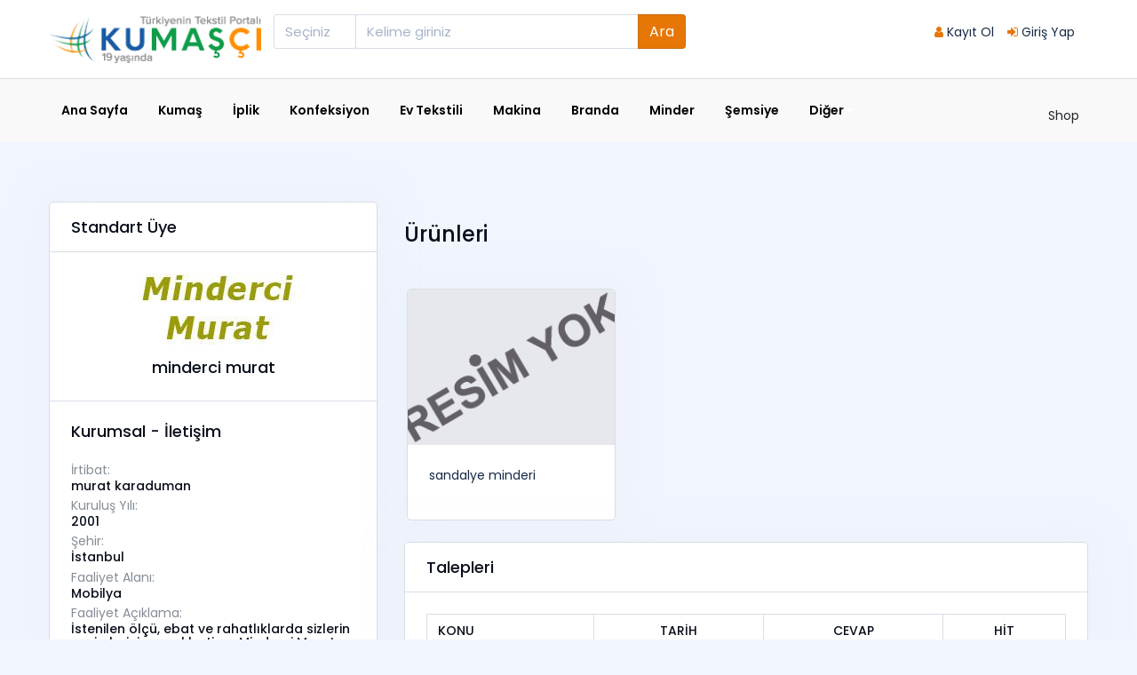

--- FILE ---
content_type: text/html; charset=utf-8
request_url: https://www.kumasci.com/Sirket.aspx?id=6359
body_size: 702779
content:


<!doctype html>
<html lang="tr" dir="ltr">
<head><meta charset="UTF-8" /><meta name="viewport" content="width=device-width, initial-scale=1.0, user-scalable=0" /><meta http-equiv="X-UA-Compatible" content="IE=edge" /><meta name="msapplication-TileColor" content="#162946" /><meta name="theme-color" content="#e72a1a" /><meta name="apple-mobile-web-app-status-bar-style" content="black-translucent" /><meta name="apple-mobile-web-app-capable" content="yes" /><meta name="mobile-web-app-capable" content="yes" /><meta name="HandheldFriendly" content="True" /><meta name="description" content="Kumasci.com - Kumaşçı Tekstil sektörü ile ilgili olarak tekstil ürünleri, tekstil haberleri, tekstil firmaları, kumaş çeşitleri , ürünlerini sitemizde bulabilirsiniz." /><meta name="keywords" content="kumaş tekstil, kumaş boyama, kumaşlar, kumaş çeşitleri, kumaş türleri, tekstil firmaları, tekstil portal, tekstil sektörü, döşemelik kumaş, kumaş çeşitleri, bursa kumaş, örme kumaş, kumaş pantolon, iş ilanları, ev tekstil, tekstil iş ilanları, tekstil firmaları, tekstil bank, tekstil ürünleri" /><link rel="icon" href="favicon.ico" type="image/x-icon" /><link rel="shortcut icon" type="image/x-icon" href="favicon.ico" />

    <!-- Title -->
    <title>
	minderci murat
</title>
        <!-- Bootstrap Css -->
    
    <style>
        :root { --indigo: #6610f2; --purple: #6f42c1; --pink: #e83e8c; --red: #dc3545; --orange: #fd7e14; --yellow: #ffc107; --green: #28a745; --teal: #20c997; --cyan: #17a2b8; --white: #fff; --gray: #6c757d; --gray-dark: #343a40; --primary: #e72a1a; --secondary: #6c757d; --success: #28a745; --info: #17a2b8; --warning: #ffc107; --danger: #dc3545; --light: #f8f9fa; --dark: #343a40; --breakpoint-xs: 0; --breakpoint-sm: 576px; --breakpoint-md: 768px; --breakpoint-lg: 992px; --breakpoint-xl: 1200px; --font-family-sans-serif: -apple-system, BlinkMacSystemFont, "Segoe UI", Roboto, "Helvetica Neue", Arial, "Noto Sans", sans-serif, "Apple Color Emoji", "Segoe UI Emoji", "Segoe UI Symbol", "Noto Color Emoji"; --font-family-monospace: SFMono-Regular, Menlo, Monaco, Consolas, "Liberation Mono", "Courier New", monospace; }  *, *::before, *::after { box-sizing: border-box; }  html { font-family: sans-serif; line-height: 1.15; -webkit-text-size-adjust: 100%; -webkit-tap-highlight-color: rgba(0, 0, 0, 0); }  article, aside, figcaption, figure, footer, header, hgroup, main, nav, section { display: block; }  body { margin: 0; font-family: -apple-system, BlinkMacSystemFont, "Segoe UI", Roboto, "Helvetica Neue", Arial, "Noto Sans", sans-serif, "Apple Color Emoji", "Segoe UI Emoji", "Segoe UI Symbol", "Noto Color Emoji"; font-size: 1rem; font-weight: 400; line-height: 1.5; color: #212529; text-align: left; background-color: #fff; }  [tabindex="-1"]:focus { outline: 0 !important; }  hr { box-sizing: content-box; height: 0; overflow: visible; }  h1, h2, h3, h4, h5, h6 { margin-top: 0; margin-bottom: 0.5rem; }  p { margin-top: 0; margin-bottom: 1rem; }  abbr[title], abbr[data-original-title] { text-decoration: underline; -webkit-text-decoration: underline dotted; text-decoration: underline dotted; cursor: help; border-bottom: 0; -webkit-text-decoration-skip-ink: none; text-decoration-skip-ink: none; }  address { margin-bottom: 1rem; font-style: normal; line-height: inherit; }  ol, ul, dl { margin-top: 0; margin-bottom: 1rem; }  ol ol, ul ul, ol ul, ul ol { margin-bottom: 0; }  dt { font-weight: 700; }  dd { margin-bottom: .5rem; margin-left: 0; }  blockquote { margin: 0 0 1rem; }  b, strong { font-weight: bolder; }  small { font-size: 80%; }  sub, sup { position: relative; font-size: 75%; line-height: 0; vertical-align: baseline; }  sub { bottom: -.25em; }  sup { top: -.5em; }  a { color: #e72a1a;; text-decoration: none; background-color: transparent; }  a:hover { color: #0056b3; text-decoration: underline; }  a:not([href]):not([tabindex]) { color: inherit; text-decoration: none; }  a:not([href]):not([tabindex]):hover, a:not([href]):not([tabindex]):focus { color: inherit; text-decoration: none; }  a:not([href]):not([tabindex]):focus { outline: 0; }  pre, code, kbd, samp { font-family: SFMono-Regular, Menlo, Monaco, Consolas, "Liberation Mono", "Courier New", monospace; font-size: 1em; }  pre { margin-top: 0; margin-bottom: 1rem; overflow: auto; }  figure { margin: 0 0 1rem; }  img { vertical-align: middle; border-style: none; }  svg { overflow: hidden; vertical-align: middle; }  table { border-collapse: collapse; }  caption { padding-top: 0.75rem; padding-bottom: 0.75rem; color: #6c757d; text-align: left; caption-side: bottom; }  th { text-align: inherit; }  label { display: inline-block; margin-bottom: 0.5rem; }  button { border-radius: 0; }  button:focus { outline: 1px dotted; outline: 5px auto -webkit-focus-ring-color; }  input, button, select, optgroup, textarea { margin: 0; font-family: inherit; font-size: inherit; line-height: inherit; }  button, input { overflow: visible; }  button, select { text-transform: none; }  select { word-wrap: normal; }  button, [type="button"], [type="reset"], [type="submit"] { -webkit-appearance: button; }  button:not(:disabled), [type="button"]:not(:disabled), [type="reset"]:not(:disabled), [type="submit"]:not(:disabled) { cursor: pointer; }  button::-moz-focus-inner, [type="button"]::-moz-focus-inner, [type="reset"]::-moz-focus-inner, [type="submit"]::-moz-focus-inner { padding: 0; border-style: none; }  input[type="radio"], input[type="checkbox"] { box-sizing: border-box; padding: 0; }  input[type="date"], input[type="time"], input[type="datetime-local"], input[type="month"] { -webkit-appearance: listbox; }  textarea { overflow: auto; resize: vertical; }  fieldset { min-width: 0; padding: 0; margin: 0; border: 0; }  legend { display: block; width: 100%; max-width: 100%; padding: 0; margin-bottom: .5rem; font-size: 1.5rem; line-height: inherit; color: inherit; white-space: normal; }  progress { vertical-align: baseline; }  [type="number"]::-webkit-inner-spin-button, [type="number"]::-webkit-outer-spin-button { height: auto; }  [type="search"] { outline-offset: -2px; -webkit-appearance: none; }  [type="search"]::-webkit-search-decoration { -webkit-appearance: none; }  ::-webkit-file-upload-button { font: inherit; -webkit-appearance: button; }  output { display: inline-block; }  summary { display: list-item; cursor: pointer; }  template { display: none; }  [hidden] { display: none !important; }  h1, h2, h3, h4, h5, h6, .h1, .h2, .h3, .h4, .h5, .h6 { margin-bottom: 0.5rem; font-weight: 500; line-height: 1.2; }  h1, .h1 { font-size: 2.5rem; }  h2, .h2 { font-size: 2rem; }  h3, .h3 { font-size: 1.75rem; }  h4, .h4 { font-size: 1.5rem; }  h5, .h5 { font-size: 1.25rem; }  h6, .h6 { font-size: 1rem; }  .lead { font-size: 1.25rem; font-weight: 300; }  .display-1 { font-size: 6rem; font-weight: 300; line-height: 1.2; }  .display-2 { font-size: 5.5rem; font-weight: 300; line-height: 1.2; }  .display-3 { font-size: 4.5rem; font-weight: 300; line-height: 1.2; }  .display-4 { font-size: 3.5rem; font-weight: 300; line-height: 1.2; }  hr { margin-top: 1rem; margin-bottom: 1rem; border: 0; border-top: 1px solid rgba(0, 0, 0, 0.1); }  small, .small { font-size: 80%; font-weight: 400; }  mark, .mark { padding: 0.2em; background-color: #fcf8e3; }  .list-unstyled { padding-left: 0; list-style: none; }  .list-inline { padding-left: 0; list-style: none; }  .list-inline-item { display: inline-block; }  .list-inline-item:not(:last-child) { margin-right: 0.5rem; }  .initialism { font-size: 90%; text-transform: uppercase; }  .blockquote { margin-bottom: 1rem; font-size: 1.25rem; }  .blockquote-footer { display: block; font-size: 80%; color: #6c757d; }  .blockquote-footer::before { content: "\2014\00A0"; }  .img-fluid { max-width: 100%; height: auto; }  .img-thumbnail { padding: 0.25rem; background-color: #fff; border: 1px solid #dee2e6; border-radius: 0.25rem; max-width: 100%; height: auto; }  .figure { display: inline-block; }  .figure-img { margin-bottom: 0.5rem; line-height: 1; }  .figure-caption { font-size: 90%; color: #6c757d; }  code { font-size: 87.5%; color: #e83e8c; word-break: break-word; }  a > code { color: inherit; }  kbd { padding: 0.2rem 0.4rem; font-size: 87.5%; color: #fff; background-color: #212529; border-radius: 0.2rem; }  kbd kbd { padding: 0; font-size: 100%; font-weight: 700; }  pre { display: block; font-size: 87.5%; color: #212529; }  pre code { font-size: inherit; color: inherit; word-break: normal; }  .pre-scrollable { max-height: 340px; overflow-y: scroll; }  .container { width: 100%; padding-right: 15px; padding-left: 15px; margin-right: auto; margin-left: auto; }  @media (min-width: 576px) { .container { max-width: 540px; } }  @media (min-width: 768px) { .container { max-width: 720px; } }  @media (min-width: 992px) { .container { max-width: 960px; } }  @media (min-width: 1200px) { .container { max-width: 1140px; } }  .container-fluid { width: 100%; padding-right: 15px; padding-left: 15px; margin-right: auto; margin-left: auto; }  .row { display: -ms-flexbox; display: flex; -ms-flex-wrap: wrap; flex-wrap: wrap; margin-right: -15px; margin-left: -15px; }  .no-gutters { margin-right: 0; margin-left: 0; }  .no-gutters > .col, .no-gutters > [class*="col-"] { padding-right: 0; padding-left: 0; }  .col-1, .col-2, .col-3, .col-4, .col-5, .col-6, .col-7, .col-8, .col-9, .col-10, .col-11, .col-12, .col, .col-auto, .col-sm-1, .col-sm-2, .col-sm-3, .col-sm-4, .col-sm-5, .col-sm-6, .col-sm-7, .col-sm-8, .col-sm-9, .col-sm-10, .col-sm-11, .col-sm-12, .col-sm, .col-sm-auto, .col-md-1, .col-md-2, .col-md-3, .col-md-4, .col-md-5, .col-md-6, .col-md-7, .col-md-8, .col-md-9, .col-md-10, .col-md-11, .col-md-12, .col-md, .col-md-auto, .col-lg-1, .col-lg-2, .col-lg-3, .col-lg-4, .col-lg-5, .col-lg-6, .col-lg-7, .col-lg-8, .col-lg-9, .col-lg-10, .col-lg-11, .col-lg-12, .col-lg, .col-lg-auto, .col-xl-1, .col-xl-2, .col-xl-3, .col-xl-4, .col-xl-5, .col-xl-6, .col-xl-7, .col-xl-8, .col-xl-9, .col-xl-10, .col-xl-11, .col-xl-12, .col-xl, .col-xl-auto { position: relative; width: 100%; padding-right: 15px; padding-left: 15px; }  .col { -ms-flex-preferred-size: 0; flex-basis: 0; -ms-flex-positive: 1; flex-grow: 1; max-width: 100%; }  .col-auto { -ms-flex: 0 0 auto; flex: 0 0 auto; width: auto; max-width: 100%; }  .col-1 { -ms-flex: 0 0 8.333333%; flex: 0 0 8.333333%; max-width: 8.333333%; }  .col-2 { -ms-flex: 0 0 16.666667%; flex: 0 0 16.666667%; max-width: 16.666667%; }  .col-3 { -ms-flex: 0 0 25%; flex: 0 0 25%; max-width: 25%; }  .col-4 { -ms-flex: 0 0 33.333333%; flex: 0 0 33.333333%; max-width: 33.333333%; }  .col-5 { -ms-flex: 0 0 41.666667%; flex: 0 0 41.666667%; max-width: 41.666667%; }  .col-6 { -ms-flex: 0 0 50%; flex: 0 0 50%; max-width: 50%; }  .col-7 { -ms-flex: 0 0 58.333333%; flex: 0 0 58.333333%; max-width: 58.333333%; }  .col-8 { -ms-flex: 0 0 66.666667%; flex: 0 0 66.666667%; max-width: 66.666667%; }  .col-9 { -ms-flex: 0 0 75%; flex: 0 0 75%; max-width: 75%; }  .col-10 { -ms-flex: 0 0 83.333333%; flex: 0 0 83.333333%; max-width: 83.333333%; }  .col-11 { -ms-flex: 0 0 91.666667%; flex: 0 0 91.666667%; max-width: 91.666667%; }  .col-12 { -ms-flex: 0 0 100%; flex: 0 0 100%; max-width: 100%; }  .order-first { -ms-flex-order: -1; order: -1; }  .order-last { -ms-flex-order: 13; order: 13; }  .order-0 { -ms-flex-order: 0; order: 0; }  .order-1 { -ms-flex-order: 1; order: 1; }  .order-2 { -ms-flex-order: 2; order: 2; }  .order-3 { -ms-flex-order: 3; order: 3; }  .order-4 { -ms-flex-order: 4; order: 4; }  .order-5 { -ms-flex-order: 5; order: 5; }  .order-6 { -ms-flex-order: 6; order: 6; }  .order-7 { -ms-flex-order: 7; order: 7; }  .order-8 { -ms-flex-order: 8; order: 8; }  .order-9 { -ms-flex-order: 9; order: 9; }  .order-10 { -ms-flex-order: 10; order: 10; }  .order-11 { -ms-flex-order: 11; order: 11; }  .order-12 { -ms-flex-order: 12; order: 12; }  .offset-1 { margin-left: 8.333333%; }  .offset-2 { margin-left: 16.666667%; }  .offset-3 { margin-left: 25%; }  .offset-4 { margin-left: 33.333333%; }  .offset-5 { margin-left: 41.666667%; }  .offset-6 { margin-left: 50%; }  .offset-7 { margin-left: 58.333333%; }  .offset-8 { margin-left: 66.666667%; }  .offset-9 { margin-left: 75%; }  .offset-10 { margin-left: 83.333333%; }  .offset-11 { margin-left: 91.666667%; }  @media (min-width: 576px) { .col-sm { -ms-flex-preferred-size: 0; flex-basis: 0; -ms-flex-positive: 1; flex-grow: 1; max-width: 100%; } .col-sm-auto { -ms-flex: 0 0 auto; flex: 0 0 auto; width: auto; max-width: 100%; } .col-sm-1 { -ms-flex: 0 0 8.333333%; flex: 0 0 8.333333%; max-width: 8.333333%; } .col-sm-2 { -ms-flex: 0 0 16.666667%; flex: 0 0 16.666667%; max-width: 16.666667%; } .col-sm-3 { -ms-flex: 0 0 25%; flex: 0 0 25%; max-width: 25%; } .col-sm-4 { -ms-flex: 0 0 33.333333%; flex: 0 0 33.333333%; max-width: 33.333333%; } .col-sm-5 { -ms-flex: 0 0 41.666667%; flex: 0 0 41.666667%; max-width: 41.666667%; } .col-sm-6 { -ms-flex: 0 0 50%; flex: 0 0 50%; max-width: 50%; } .col-sm-7 { -ms-flex: 0 0 58.333333%; flex: 0 0 58.333333%; max-width: 58.333333%; } .col-sm-8 { -ms-flex: 0 0 66.666667%; flex: 0 0 66.666667%; max-width: 66.666667%; } .col-sm-9 { -ms-flex: 0 0 75%; flex: 0 0 75%; max-width: 75%; } .col-sm-10 { -ms-flex: 0 0 83.333333%; flex: 0 0 83.333333%; max-width: 83.333333%; } .col-sm-11 { -ms-flex: 0 0 91.666667%; flex: 0 0 91.666667%; max-width: 91.666667%; } .col-sm-12 { -ms-flex: 0 0 100%; flex: 0 0 100%; max-width: 100%; } .order-sm-first { -ms-flex-order: -1; order: -1; } .order-sm-last { -ms-flex-order: 13; order: 13; } .order-sm-0 { -ms-flex-order: 0; order: 0; } .order-sm-1 { -ms-flex-order: 1; order: 1; } .order-sm-2 { -ms-flex-order: 2; order: 2; } .order-sm-3 { -ms-flex-order: 3; order: 3; } .order-sm-4 { -ms-flex-order: 4; order: 4; } .order-sm-5 { -ms-flex-order: 5; order: 5; } .order-sm-6 { -ms-flex-order: 6; order: 6; } .order-sm-7 { -ms-flex-order: 7; order: 7; } .order-sm-8 { -ms-flex-order: 8; order: 8; } .order-sm-9 { -ms-flex-order: 9; order: 9; } .order-sm-10 { -ms-flex-order: 10; order: 10; } .order-sm-11 { -ms-flex-order: 11; order: 11; } .order-sm-12 { -ms-flex-order: 12; order: 12; } .offset-sm-0 { margin-left: 0; } .offset-sm-1 { margin-left: 8.333333%; } .offset-sm-2 { margin-left: 16.666667%; } .offset-sm-3 { margin-left: 25%; } .offset-sm-4 { margin-left: 33.333333%; } .offset-sm-5 { margin-left: 41.666667%; } .offset-sm-6 { margin-left: 50%; } .offset-sm-7 { margin-left: 58.333333%; } .offset-sm-8 { margin-left: 66.666667%; } .offset-sm-9 { margin-left: 75%; } .offset-sm-10 { margin-left: 83.333333%; } .offset-sm-11 { margin-left: 91.666667%; } }  @media (min-width: 768px) { .col-md { -ms-flex-preferred-size: 0; flex-basis: 0; -ms-flex-positive: 1; flex-grow: 1; max-width: 100%; } .col-md-auto { -ms-flex: 0 0 auto; flex: 0 0 auto; width: auto; max-width: 100%; } .col-md-1 { -ms-flex: 0 0 8.333333%; flex: 0 0 8.333333%; max-width: 8.333333%; } .col-md-2 { -ms-flex: 0 0 16.666667%; flex: 0 0 16.666667%; max-width: 16.666667%; } .col-md-3 { -ms-flex: 0 0 25%; flex: 0 0 25%; max-width: 25%; } .col-md-4 { -ms-flex: 0 0 33.333333%; flex: 0 0 33.333333%; max-width: 33.333333%; } .col-md-5 { -ms-flex: 0 0 41.666667%; flex: 0 0 41.666667%; max-width: 41.666667%; } .col-md-6 { -ms-flex: 0 0 50%; flex: 0 0 50%; max-width: 50%; } .col-md-7 { -ms-flex: 0 0 58.333333%; flex: 0 0 58.333333%; max-width: 58.333333%; } .col-md-8 { -ms-flex: 0 0 66.666667%; flex: 0 0 66.666667%; max-width: 66.666667%; } .col-md-9 { -ms-flex: 0 0 75%; flex: 0 0 75%; max-width: 75%; } .col-md-10 { -ms-flex: 0 0 83.333333%; flex: 0 0 83.333333%; max-width: 83.333333%; } .col-md-11 { -ms-flex: 0 0 91.666667%; flex: 0 0 91.666667%; max-width: 91.666667%; } .col-md-12 { -ms-flex: 0 0 100%; flex: 0 0 100%; max-width: 100%; } .order-md-first { -ms-flex-order: -1; order: -1; } .order-md-last { -ms-flex-order: 13; order: 13; } .order-md-0 { -ms-flex-order: 0; order: 0; } .order-md-1 { -ms-flex-order: 1; order: 1; } .order-md-2 { -ms-flex-order: 2; order: 2; } .order-md-3 { -ms-flex-order: 3; order: 3; } .order-md-4 { -ms-flex-order: 4; order: 4; } .order-md-5 { -ms-flex-order: 5; order: 5; } .order-md-6 { -ms-flex-order: 6; order: 6; } .order-md-7 { -ms-flex-order: 7; order: 7; } .order-md-8 { -ms-flex-order: 8; order: 8; } .order-md-9 { -ms-flex-order: 9; order: 9; } .order-md-10 { -ms-flex-order: 10; order: 10; } .order-md-11 { -ms-flex-order: 11; order: 11; } .order-md-12 { -ms-flex-order: 12; order: 12; } .offset-md-0 { margin-left: 0; } .offset-md-1 { margin-left: 8.333333%; } .offset-md-2 { margin-left: 16.666667%; } .offset-md-3 { margin-left: 25%; } .offset-md-4 { margin-left: 33.333333%; } .offset-md-5 { margin-left: 41.666667%; } .offset-md-6 { margin-left: 50%; } .offset-md-7 { margin-left: 58.333333%; } .offset-md-8 { margin-left: 66.666667%; } .offset-md-9 { margin-left: 75%; } .offset-md-10 { margin-left: 83.333333%; } .offset-md-11 { margin-left: 91.666667%; } }  @media (min-width: 992px) { .col-lg { -ms-flex-preferred-size: 0; flex-basis: 0; -ms-flex-positive: 1; flex-grow: 1; max-width: 100%; } .col-lg-auto { -ms-flex: 0 0 auto; flex: 0 0 auto; width: auto; max-width: 100%; } .col-lg-1 { -ms-flex: 0 0 8.333333%; flex: 0 0 8.333333%; max-width: 8.333333%; } .col-lg-2 { -ms-flex: 0 0 16.666667%; flex: 0 0 16.666667%; max-width: 16.666667%; } .col-lg-3 { -ms-flex: 0 0 25%; flex: 0 0 25%; max-width: 25%; } .col-lg-4 { -ms-flex: 0 0 33.333333%; flex: 0 0 33.333333%; max-width: 33.333333%; } .col-lg-5 { -ms-flex: 0 0 41.666667%; flex: 0 0 41.666667%; max-width: 41.666667%; } .col-lg-6 { -ms-flex: 0 0 50%; flex: 0 0 50%; max-width: 50%; } .col-lg-7 { -ms-flex: 0 0 58.333333%; flex: 0 0 58.333333%; max-width: 58.333333%; } .col-lg-8 { -ms-flex: 0 0 66.666667%; flex: 0 0 66.666667%; max-width: 66.666667%; } .col-lg-9 { -ms-flex: 0 0 75%; flex: 0 0 75%; max-width: 75%; } .col-lg-10 { -ms-flex: 0 0 83.333333%; flex: 0 0 83.333333%; max-width: 83.333333%; } .col-lg-11 { -ms-flex: 0 0 91.666667%; flex: 0 0 91.666667%; max-width: 91.666667%; } .col-lg-12 { -ms-flex: 0 0 100%; flex: 0 0 100%; max-width: 100%; } .order-lg-first { -ms-flex-order: -1; order: -1; } .order-lg-last { -ms-flex-order: 13; order: 13; } .order-lg-0 { -ms-flex-order: 0; order: 0; } .order-lg-1 { -ms-flex-order: 1; order: 1; } .order-lg-2 { -ms-flex-order: 2; order: 2; } .order-lg-3 { -ms-flex-order: 3; order: 3; } .order-lg-4 { -ms-flex-order: 4; order: 4; } .order-lg-5 { -ms-flex-order: 5; order: 5; } .order-lg-6 { -ms-flex-order: 6; order: 6; } .order-lg-7 { -ms-flex-order: 7; order: 7; } .order-lg-8 { -ms-flex-order: 8; order: 8; } .order-lg-9 { -ms-flex-order: 9; order: 9; } .order-lg-10 { -ms-flex-order: 10; order: 10; } .order-lg-11 { -ms-flex-order: 11; order: 11; } .order-lg-12 { -ms-flex-order: 12; order: 12; } .offset-lg-0 { margin-left: 0; } .offset-lg-1 { margin-left: 8.333333%; } .offset-lg-2 { margin-left: 16.666667%; } .offset-lg-3 { margin-left: 25%; } .offset-lg-4 { margin-left: 33.333333%; } .offset-lg-5 { margin-left: 41.666667%; } .offset-lg-6 { margin-left: 50%; } .offset-lg-7 { margin-left: 58.333333%; } .offset-lg-8 { margin-left: 66.666667%; } .offset-lg-9 { margin-left: 75%; } .offset-lg-10 { margin-left: 83.333333%; } .offset-lg-11 { margin-left: 91.666667%; } }  @media (min-width: 1200px) { .col-xl { -ms-flex-preferred-size: 0; flex-basis: 0; -ms-flex-positive: 1; flex-grow: 1; max-width: 100%; } .col-xl-auto { -ms-flex: 0 0 auto; flex: 0 0 auto; width: auto; max-width: 100%; } .col-xl-1 { -ms-flex: 0 0 8.333333%; flex: 0 0 8.333333%; max-width: 8.333333%; } .col-xl-2 { -ms-flex: 0 0 16.666667%; flex: 0 0 16.666667%; max-width: 16.666667%; } .col-xl-3 { -ms-flex: 0 0 25%; flex: 0 0 25%; max-width: 25%; } .col-xl-4 { -ms-flex: 0 0 33.333333%; flex: 0 0 33.333333%; max-width: 33.333333%; } .col-xl-5 { -ms-flex: 0 0 41.666667%; flex: 0 0 41.666667%; max-width: 41.666667%; } .col-xl-6 { -ms-flex: 0 0 50%; flex: 0 0 50%; max-width: 50%; } .col-xl-7 { -ms-flex: 0 0 58.333333%; flex: 0 0 58.333333%; max-width: 58.333333%; } .col-xl-8 { -ms-flex: 0 0 66.666667%; flex: 0 0 66.666667%; max-width: 66.666667%; } .col-xl-9 { -ms-flex: 0 0 75%; flex: 0 0 75%; max-width: 75%; } .col-xl-10 { -ms-flex: 0 0 83.333333%; flex: 0 0 83.333333%; max-width: 83.333333%; } .col-xl-11 { -ms-flex: 0 0 91.666667%; flex: 0 0 91.666667%; max-width: 91.666667%; } .col-xl-12 { -ms-flex: 0 0 100%; flex: 0 0 100%; max-width: 100%; } .order-xl-first { -ms-flex-order: -1; order: -1; } .order-xl-last { -ms-flex-order: 13; order: 13; } .order-xl-0 { -ms-flex-order: 0; order: 0; } .order-xl-1 { -ms-flex-order: 1; order: 1; } .order-xl-2 { -ms-flex-order: 2; order: 2; } .order-xl-3 { -ms-flex-order: 3; order: 3; } .order-xl-4 { -ms-flex-order: 4; order: 4; } .order-xl-5 { -ms-flex-order: 5; order: 5; } .order-xl-6 { -ms-flex-order: 6; order: 6; } .order-xl-7 { -ms-flex-order: 7; order: 7; } .order-xl-8 { -ms-flex-order: 8; order: 8; } .order-xl-9 { -ms-flex-order: 9; order: 9; } .order-xl-10 { -ms-flex-order: 10; order: 10; } .order-xl-11 { -ms-flex-order: 11; order: 11; } .order-xl-12 { -ms-flex-order: 12; order: 12; } .offset-xl-0 { margin-left: 0; } .offset-xl-1 { margin-left: 8.333333%; } .offset-xl-2 { margin-left: 16.666667%; } .offset-xl-3 { margin-left: 25%; } .offset-xl-4 { margin-left: 33.333333%; } .offset-xl-5 { margin-left: 41.666667%; } .offset-xl-6 { margin-left: 50%; } .offset-xl-7 { margin-left: 58.333333%; } .offset-xl-8 { margin-left: 66.666667%; } .offset-xl-9 { margin-left: 75%; } .offset-xl-10 { margin-left: 83.333333%; } .offset-xl-11 { margin-left: 91.666667%; } }  .table { width: 100%; margin-bottom: 1rem; color: #212529; }  .table th, .table td { padding: 0.75rem; vertical-align: top; border-top: 1px solid #dee2e6; }  .table thead th { vertical-align: bottom; border-bottom: 2px solid #dee2e6; }  .table tbody + tbody { border-top: 2px solid #dee2e6; }  .table-sm th, .table-sm td { padding: 0.3rem; }  .table-bordered { border: 1px solid #dee2e6; }  .table-bordered th, .table-bordered td { border: 1px solid #dee2e6; }  .table-bordered thead th, .table-bordered thead td { border-bottom-width: 2px; }  .table-borderless th, .table-borderless td, .table-borderless thead th, .table-borderless tbody + tbody { border: 0; }  .table-striped tbody tr:nth-of-type(odd) { background-color: rgba(0, 0, 0, 0.05); }  .table-hover tbody tr:hover { color: #212529; background-color: rgba(0, 0, 0, 0.075); }  .table-primary, .table-primary > th, .table-primary > td { background-color: #b8daff; }  .table-primary th, .table-primary td, .table-primary thead th, .table-primary tbody + tbody { border-color: #7abaff; }  .table-hover .table-primary:hover { background-color: #9fcdff; }  .table-hover .table-primary:hover > td, .table-hover .table-primary:hover > th { background-color: #9fcdff; }  .table-secondary, .table-secondary > th, .table-secondary > td { background-color: #d6d8db; }  .table-secondary th, .table-secondary td, .table-secondary thead th, .table-secondary tbody + tbody { border-color: #b3b7bb; }  .table-hover .table-secondary:hover { background-color: #c8cbcf; }  .table-hover .table-secondary:hover > td, .table-hover .table-secondary:hover > th { background-color: #c8cbcf; }  .table-success, .table-success > th, .table-success > td { background-color: #c3e6cb; }  .table-success th, .table-success td, .table-success thead th, .table-success tbody + tbody { border-color: #8fd19e; }  .table-hover .table-success:hover { background-color: #b1dfbb; }  .table-hover .table-success:hover > td, .table-hover .table-success:hover > th { background-color: #b1dfbb; }  .table-info, .table-info > th, .table-info > td { background-color: #bee5eb; }  .table-info th, .table-info td, .table-info thead th, .table-info tbody + tbody { border-color: #86cfda; }  .table-hover .table-info:hover { background-color: #abdde5; }  .table-hover .table-info:hover > td, .table-hover .table-info:hover > th { background-color: #abdde5; }  .table-warning, .table-warning > th, .table-warning > td { background-color: #ffeeba; }  .table-warning th, .table-warning td, .table-warning thead th, .table-warning tbody + tbody { border-color: #ffdf7e; }  .table-hover .table-warning:hover { background-color: #ffe8a1; }  .table-hover .table-warning:hover > td, .table-hover .table-warning:hover > th { background-color: #ffe8a1; }  .table-danger, .table-danger > th, .table-danger > td { background-color: #f5c6cb; }  .table-danger th, .table-danger td, .table-danger thead th, .table-danger tbody + tbody { border-color: #ed969e; }  .table-hover .table-danger:hover { background-color: #f1b0b7; }  .table-hover .table-danger:hover > td, .table-hover .table-danger:hover > th { background-color: #f1b0b7; }  .table-light, .table-light > th, .table-light > td { background-color: #fdfdfe; }  .table-light th, .table-light td, .table-light thead th, .table-light tbody + tbody { border-color: #fbfcfc; }  .table-hover .table-light:hover { background-color: #ececf6; }  .table-hover .table-light:hover > td, .table-hover .table-light:hover > th { background-color: #ececf6; }  .table-dark, .table-dark > th, .table-dark > td { background-color: #c6c8ca; }  .table-dark th, .table-dark td, .table-dark thead th, .table-dark tbody + tbody { border-color: #95999c; }  .table-hover .table-dark:hover { background-color: #b9bbbe; }  .table-hover .table-dark:hover > td, .table-hover .table-dark:hover > th { background-color: #b9bbbe; }  .table-active, .table-active > th, .table-active > td { background-color: rgba(0, 0, 0, 0.075); }  .table-hover .table-active:hover { background-color: rgba(0, 0, 0, 0.075); }  .table-hover .table-active:hover > td, .table-hover .table-active:hover > th { background-color: rgba(0, 0, 0, 0.075); }  .table .thead-dark th { color: #fff; background-color: #343a40; border-color: #454d55; }  .table .thead-light th { color: #495057; background-color: #e9ecef; border-color: #dee2e6; }  .table-dark { color: #fff; background-color: #343a40; }  .table-dark th, .table-dark td, .table-dark thead th { border-color: #454d55; }  .table-dark.table-bordered { border: 0; }  .table-dark.table-striped tbody tr:nth-of-type(odd) { background-color: rgba(255, 255, 255, 0.05); }  .table-dark.table-hover tbody tr:hover { color: #fff; background-color: rgba(255, 255, 255, 0.075); }  @media (max-width: 575.98px) { .table-responsive-sm { display: block; width: 100%; overflow-x: auto; -webkit-overflow-scrolling: touch; } .table-responsive-sm > .table-bordered { border: 0; } }  @media (max-width: 767.98px) { .table-responsive-md { display: block; width: 100%; overflow-x: auto; -webkit-overflow-scrolling: touch; } .table-responsive-md > .table-bordered { border: 0; } }  @media (max-width: 991.98px) { .table-responsive-lg { display: block; width: 100%; overflow-x: auto; -webkit-overflow-scrolling: touch; } .table-responsive-lg > .table-bordered { border: 0; } }  @media (max-width: 1199.98px) { .table-responsive-xl { display: block; width: 100%; overflow-x: auto; -webkit-overflow-scrolling: touch; } .table-responsive-xl > .table-bordered { border: 0; } }  .table-responsive { display: block; width: 100%; overflow-x: auto; -webkit-overflow-scrolling: touch; }  .table-responsive > .table-bordered { border: 0; }  .form-control { display: block; width: 100%; height: calc(1.5em + 0.75rem + 2px); padding: 0.375rem 0.75rem; font-size: 1rem; font-weight: 400; line-height: 1.5; color: #495057; background-color: #fff; background-clip: padding-box; border: 1px solid #ced4da; border-radius: 0.25rem; transition: border-color 0.15s ease-in-out, box-shadow 0.15s ease-in-out; }  @media (prefers-reduced-motion: reduce) { .form-control { transition: none; } }  .form-control::-ms-expand { background-color: transparent; border: 0; }  .form-control:focus { color: #495057; background-color: #fff; border-color: #80bdff; outline: 0; box-shadow: 0 0 0 0.2rem rgba(0, 123, 255, 0.25); }  .form-control::-webkit-input-placeholder { color: #6c757d; opacity: 1; }  .form-control::-moz-placeholder { color: #6c757d; opacity: 1; }  .form-control:-ms-input-placeholder { color: #6c757d; opacity: 1; }  .form-control::-ms-input-placeholder { color: #6c757d; opacity: 1; }  .form-control::placeholder { color: #6c757d; opacity: 1; }  .form-control:disabled, .form-control[readonly] { background-color: #e9ecef; opacity: 1; }  select.form-control:focus::-ms-value { color: #495057; background-color: #fff; }  .form-control-file, .form-control-range { display: block; width: 100%; }  .col-form-label { padding-top: calc(0.375rem + 1px); padding-bottom: calc(0.375rem + 1px); margin-bottom: 0; font-size: inherit; line-height: 1.5; }  .col-form-label-lg { padding-top: calc(0.5rem + 1px); padding-bottom: calc(0.5rem + 1px); font-size: 1.25rem; line-height: 1.5; }  .col-form-label-sm { padding-top: calc(0.25rem + 1px); padding-bottom: calc(0.25rem + 1px); font-size: 0.875rem; line-height: 1.5; }  .form-control-plaintext { display: block; width: 100%; padding-top: 0.375rem; padding-bottom: 0.375rem; margin-bottom: 0; line-height: 1.5; color: #212529; background-color: transparent; border: solid transparent; border-width: 1px 0; }  .form-control-plaintext.form-control-sm, .form-control-plaintext.form-control-lg { padding-right: 0; padding-left: 0; }  .form-control-sm { height: calc(1.5em + 0.5rem + 2px); padding: 0.25rem 0.5rem; font-size: 0.875rem; line-height: 1.5; border-radius: 0.2rem; }  .form-control-lg { height: calc(1.5em + 1rem + 2px); padding: 0.5rem 1rem; font-size: 1.25rem; line-height: 1.5; border-radius: 0.3rem; }  select.form-control[size], select.form-control[multiple] { height: auto; }  textarea.form-control { height: auto; }  .form-group { margin-bottom: 1rem; }  .form-text { display: block; margin-top: 0.25rem; }  .form-row { display: -ms-flexbox; display: flex; -ms-flex-wrap: wrap; flex-wrap: wrap; margin-right: -5px; margin-left: -5px; }  .form-row > .col, .form-row > [class*="col-"] { padding-right: 5px; padding-left: 5px; }  .form-check { position: relative; display: block; padding-left: 1.25rem; }  .form-check-input { position: absolute; margin-top: 0.3rem; margin-left: -1.25rem; }  .form-check-input:disabled ~ .form-check-label { color: #6c757d; }  .form-check-label { margin-bottom: 0; }  .form-check-inline { display: -ms-inline-flexbox; display: inline-flex; -ms-flex-align: center; align-items: center; padding-left: 0; margin-right: 0.75rem; }  .form-check-inline .form-check-input { position: static; margin-top: 0; margin-right: 0.3125rem; margin-left: 0; }  .valid-feedback { display: none; width: 100%; margin-top: 0.25rem; font-size: 80%; color: #28a745; }  .valid-tooltip { position: absolute; top: 100%; z-index: 5; display: none; max-width: 100%; padding: 0.25rem 0.5rem; margin-top: .1rem; font-size: 0.875rem; line-height: 1.5; color: #fff; background-color: rgba(40, 167, 69, 0.9); border-radius: 0.25rem; }  .was-validated .form-control:valid, .form-control.is-valid { border-color: #28a745; padding-right: calc(1.5em + 0.75rem); background-image: url("data:image/svg+xml,%3csvg xmlns='http://www.w3.org/2000/svg' viewBox='0 0 8 8'%3e%3cpath fill='%2328a745' d='M2.3 6.73L.6 4.53c-.4-1.04.46-1.4 1.1-.8l1.1 1.4 3.4-3.8c.6-.63 1.6-.27 1.2.7l-4 4.6c-.43.5-.8.4-1.1.1z'/%3e%3c/svg%3e"); background-repeat: no-repeat; background-position: center right calc(0.375em + 0.1875rem); background-size: calc(0.75em + 0.375rem) calc(0.75em + 0.375rem); }  .was-validated .form-control:valid:focus, .form-control.is-valid:focus { border-color: #28a745; box-shadow: 0 0 0 0.2rem rgba(40, 167, 69, 0.25); }  .was-validated .form-control:valid ~ .valid-feedback, .was-validated .form-control:valid ~ .valid-tooltip, .form-control.is-valid ~ .valid-feedback, .form-control.is-valid ~ .valid-tooltip { display: block; }  .was-validated textarea.form-control:valid, textarea.form-control.is-valid { padding-right: calc(1.5em + 0.75rem); background-position: top calc(0.375em + 0.1875rem) right calc(0.375em + 0.1875rem); }  .was-validated .custom-select:valid, .custom-select.is-valid { border-color: #28a745; padding-right: calc((1em + 0.75rem) * 3 / 4 + 1.75rem); background: url("data:image/svg+xml,%3csvg xmlns='http://www.w3.org/2000/svg' viewBox='0 0 4 5'%3e%3cpath fill='%23343a40' d='M2 0L0 2h4zm0 5L0 3h4z'/%3e%3c/svg%3e") no-repeat right 0.75rem center/8px 10px, url("data:image/svg+xml,%3csvg xmlns='http://www.w3.org/2000/svg' viewBox='0 0 8 8'%3e%3cpath fill='%2328a745' d='M2.3 6.73L.6 4.53c-.4-1.04.46-1.4 1.1-.8l1.1 1.4 3.4-3.8c.6-.63 1.6-.27 1.2.7l-4 4.6c-.43.5-.8.4-1.1.1z'/%3e%3c/svg%3e") #fff no-repeat center right 1.75rem/calc(0.75em + 0.375rem) calc(0.75em + 0.375rem); }  .was-validated .custom-select:valid:focus, .custom-select.is-valid:focus { border-color: #28a745; box-shadow: 0 0 0 0.2rem rgba(40, 167, 69, 0.25); }  .was-validated .custom-select:valid ~ .valid-feedback, .was-validated .custom-select:valid ~ .valid-tooltip, .custom-select.is-valid ~ .valid-feedback, .custom-select.is-valid ~ .valid-tooltip { display: block; }  .was-validated .form-control-file:valid ~ .valid-feedback, .was-validated .form-control-file:valid ~ .valid-tooltip, .form-control-file.is-valid ~ .valid-feedback, .form-control-file.is-valid ~ .valid-tooltip { display: block; }  .was-validated .form-check-input:valid ~ .form-check-label, .form-check-input.is-valid ~ .form-check-label { color: #28a745; }  .was-validated .form-check-input:valid ~ .valid-feedback, .was-validated .form-check-input:valid ~ .valid-tooltip, .form-check-input.is-valid ~ .valid-feedback, .form-check-input.is-valid ~ .valid-tooltip { display: block; }  .was-validated .custom-control-input:valid ~ .custom-control-label, .custom-control-input.is-valid ~ .custom-control-label { color: #28a745; }  .was-validated .custom-control-input:valid ~ .custom-control-label::before, .custom-control-input.is-valid ~ .custom-control-label::before { border-color: #28a745; }  .was-validated .custom-control-input:valid ~ .valid-feedback, .was-validated .custom-control-input:valid ~ .valid-tooltip, .custom-control-input.is-valid ~ .valid-feedback, .custom-control-input.is-valid ~ .valid-tooltip { display: block; }  .was-validated .custom-control-input:valid:checked ~ .custom-control-label::before, .custom-control-input.is-valid:checked ~ .custom-control-label::before { border-color: #34ce57; background-color: #34ce57; }  .was-validated .custom-control-input:valid:focus ~ .custom-control-label::before, .custom-control-input.is-valid:focus ~ .custom-control-label::before { box-shadow: 0 0 0 0.2rem rgba(40, 167, 69, 0.25); }  .was-validated .custom-control-input:valid:focus:not(:checked) ~ .custom-control-label::before, .custom-control-input.is-valid:focus:not(:checked) ~ .custom-control-label::before { border-color: #28a745; }  .was-validated .custom-file-input:valid ~ .custom-file-label, .custom-file-input.is-valid ~ .custom-file-label { border-color: #28a745; }  .was-validated .custom-file-input:valid ~ .valid-feedback, .was-validated .custom-file-input:valid ~ .valid-tooltip, .custom-file-input.is-valid ~ .valid-feedback, .custom-file-input.is-valid ~ .valid-tooltip { display: block; }  .was-validated .custom-file-input:valid:focus ~ .custom-file-label, .custom-file-input.is-valid:focus ~ .custom-file-label { border-color: #28a745; box-shadow: 0 0 0 0.2rem rgba(40, 167, 69, 0.25); }  .invalid-feedback { display: none; width: 100%; margin-top: 0.25rem; font-size: 80%; color: #dc3545; }  .invalid-tooltip { position: absolute; top: 100%; z-index: 5; display: none; max-width: 100%; padding: 0.25rem 0.5rem; margin-top: .1rem; font-size: 0.875rem; line-height: 1.5; color: #fff; background-color: rgba(220, 53, 69, 0.9); border-radius: 0.25rem; }  .was-validated .form-control:invalid, .form-control.is-invalid { border-color: #dc3545; padding-right: calc(1.5em + 0.75rem); background-image: url("data:image/svg+xml,%3csvg xmlns='http://www.w3.org/2000/svg' fill='%23dc3545' viewBox='-2 -2 7 7'%3e%3cpath stroke='%23dc3545' d='M0 0l3 3m0-3L0 3'/%3e%3ccircle r='.5'/%3e%3ccircle cx='3' r='.5'/%3e%3ccircle cy='3' r='.5'/%3e%3ccircle cx='3' cy='3' r='.5'/%3e%3c/svg%3E"); background-repeat: no-repeat; background-position: center right calc(0.375em + 0.1875rem); background-size: calc(0.75em + 0.375rem) calc(0.75em + 0.375rem); }  .was-validated .form-control:invalid:focus, .form-control.is-invalid:focus { border-color: #dc3545; box-shadow: 0 0 0 0.2rem rgba(220, 53, 69, 0.25); }  .was-validated .form-control:invalid ~ .invalid-feedback, .was-validated .form-control:invalid ~ .invalid-tooltip, .form-control.is-invalid ~ .invalid-feedback, .form-control.is-invalid ~ .invalid-tooltip { display: block; }  .was-validated textarea.form-control:invalid, textarea.form-control.is-invalid { padding-right: calc(1.5em + 0.75rem); background-position: top calc(0.375em + 0.1875rem) right calc(0.375em + 0.1875rem); }  .was-validated .custom-select:invalid, .custom-select.is-invalid { border-color: #dc3545; padding-right: calc((1em + 0.75rem) * 3 / 4 + 1.75rem); background: url("data:image/svg+xml,%3csvg xmlns='http://www.w3.org/2000/svg' viewBox='0 0 4 5'%3e%3cpath fill='%23343a40' d='M2 0L0 2h4zm0 5L0 3h4z'/%3e%3c/svg%3e") no-repeat right 0.75rem center/8px 10px, url("data:image/svg+xml,%3csvg xmlns='http://www.w3.org/2000/svg' fill='%23dc3545' viewBox='-2 -2 7 7'%3e%3cpath stroke='%23dc3545' d='M0 0l3 3m0-3L0 3'/%3e%3ccircle r='.5'/%3e%3ccircle cx='3' r='.5'/%3e%3ccircle cy='3' r='.5'/%3e%3ccircle cx='3' cy='3' r='.5'/%3e%3c/svg%3E") #fff no-repeat center right 1.75rem/calc(0.75em + 0.375rem) calc(0.75em + 0.375rem); }  .was-validated .custom-select:invalid:focus, .custom-select.is-invalid:focus { border-color: #dc3545; box-shadow: 0 0 0 0.2rem rgba(220, 53, 69, 0.25); }  .was-validated .custom-select:invalid ~ .invalid-feedback, .was-validated .custom-select:invalid ~ .invalid-tooltip, .custom-select.is-invalid ~ .invalid-feedback, .custom-select.is-invalid ~ .invalid-tooltip { display: block; }  .was-validated .form-control-file:invalid ~ .invalid-feedback, .was-validated .form-control-file:invalid ~ .invalid-tooltip, .form-control-file.is-invalid ~ .invalid-feedback, .form-control-file.is-invalid ~ .invalid-tooltip { display: block; }  .was-validated .form-check-input:invalid ~ .form-check-label, .form-check-input.is-invalid ~ .form-check-label { color: #dc3545; }  .was-validated .form-check-input:invalid ~ .invalid-feedback, .was-validated .form-check-input:invalid ~ .invalid-tooltip, .form-check-input.is-invalid ~ .invalid-feedback, .form-check-input.is-invalid ~ .invalid-tooltip { display: block; }  .was-validated .custom-control-input:invalid ~ .custom-control-label, .custom-control-input.is-invalid ~ .custom-control-label { color: #dc3545; }  .was-validated .custom-control-input:invalid ~ .custom-control-label::before, .custom-control-input.is-invalid ~ .custom-control-label::before { border-color: #dc3545; }  .was-validated .custom-control-input:invalid ~ .invalid-feedback, .was-validated .custom-control-input:invalid ~ .invalid-tooltip, .custom-control-input.is-invalid ~ .invalid-feedback, .custom-control-input.is-invalid ~ .invalid-tooltip { display: block; }  .was-validated .custom-control-input:invalid:checked ~ .custom-control-label::before, .custom-control-input.is-invalid:checked ~ .custom-control-label::before { border-color: #e4606d; background-color: #e4606d; }  .was-validated .custom-control-input:invalid:focus ~ .custom-control-label::before, .custom-control-input.is-invalid:focus ~ .custom-control-label::before { box-shadow: 0 0 0 0.2rem rgba(220, 53, 69, 0.25); }  .was-validated .custom-control-input:invalid:focus:not(:checked) ~ .custom-control-label::before, .custom-control-input.is-invalid:focus:not(:checked) ~ .custom-control-label::before { border-color: #dc3545; }  .was-validated .custom-file-input:invalid ~ .custom-file-label, .custom-file-input.is-invalid ~ .custom-file-label { border-color: #dc3545; }  .was-validated .custom-file-input:invalid ~ .invalid-feedback, .was-validated .custom-file-input:invalid ~ .invalid-tooltip, .custom-file-input.is-invalid ~ .invalid-feedback, .custom-file-input.is-invalid ~ .invalid-tooltip { display: block; }  .was-validated .custom-file-input:invalid:focus ~ .custom-file-label, .custom-file-input.is-invalid:focus ~ .custom-file-label { border-color: #dc3545; box-shadow: 0 0 0 0.2rem rgba(220, 53, 69, 0.25); }  .form-inline { display: -ms-flexbox; display: flex; -ms-flex-flow: row wrap; flex-flow: row wrap; -ms-flex-align: center; align-items: center; }  .form-inline .form-check { width: 100%; }  @media (min-width: 576px) { .form-inline label { display: -ms-flexbox; display: flex; -ms-flex-align: center; align-items: center; -ms-flex-pack: center; justify-content: center; margin-bottom: 0; } .form-inline .form-group { display: -ms-flexbox; display: flex; -ms-flex: 0 0 auto; flex: 0 0 auto; -ms-flex-flow: row wrap; flex-flow: row wrap; -ms-flex-align: center; align-items: center; margin-bottom: 0; } .form-inline .form-control { display: inline-block; width: auto; vertical-align: middle; } .form-inline .form-control-plaintext { display: inline-block; } .form-inline .input-group, .form-inline .custom-select { width: auto; } .form-inline .form-check { display: -ms-flexbox; display: flex; -ms-flex-align: center; align-items: center; -ms-flex-pack: center; justify-content: center; width: auto; padding-left: 0; } .form-inline .form-check-input { position: relative; -ms-flex-negative: 0; flex-shrink: 0; margin-top: 0; margin-right: 0.25rem; margin-left: 0; } .form-inline .custom-control { -ms-flex-align: center; align-items: center; -ms-flex-pack: center; justify-content: center; } .form-inline .custom-control-label { margin-bottom: 0; } }  .btn { display: inline-block; font-weight: 400; color: #212529; text-align: center; vertical-align: middle; -webkit-user-select: none; -moz-user-select: none; -ms-user-select: none; user-select: none; background-color: transparent; border: 1px solid transparent; padding: 0.375rem 0.75rem; font-size: 1rem; line-height: 1.5; border-radius: 0.25rem; transition: color 0.15s ease-in-out, background-color 0.15s ease-in-out, border-color 0.15s ease-in-out, box-shadow 0.15s ease-in-out; }  @media (prefers-reduced-motion: reduce) { .btn { transition: none; } }  .btn:hover { color: #212529; text-decoration: none; }  .btn:focus, .btn.focus { outline: 0; box-shadow: 0 0 0 0.2rem rgba(0, 123, 255, 0.25); }  .btn.disabled, .btn:disabled { opacity: 0.65; }  a.btn.disabled, fieldset:disabled a.btn { pointer-events: none; }  .btn-primary { color: #fff; background-color: #e72a1a;; border-color: #e72a1a;; }  .btn-primary:hover { color: #fff; background-color: #0069d9; border-color: #0062cc; }  .btn-primary:focus, .btn-primary.focus { box-shadow: 0 0 0 0.2rem rgba(38, 143, 255, 0.5); }  .btn-primary.disabled, .btn-primary:disabled { color: #fff; background-color: #e72a1a;; border-color: #e72a1a;; }  .btn-primary:not(:disabled):not(.disabled):active, .btn-primary:not(:disabled):not(.disabled).active, .show > .btn-primary.dropdown-toggle { color: #fff; background-color: #0062cc; border-color: #005cbf; }  .btn-primary:not(:disabled):not(.disabled):active:focus, .btn-primary:not(:disabled):not(.disabled).active:focus, .show > .btn-primary.dropdown-toggle:focus { box-shadow: 0 0 0 0.2rem rgba(38, 143, 255, 0.5); }  .btn-secondary { color: #fff; background-color: #6c757d; border-color: #6c757d; }  .btn-secondary:hover { color: #fff; background-color: #5a6268; border-color: #545b62; }  .btn-secondary:focus, .btn-secondary.focus { box-shadow: 0 0 0 0.2rem rgba(130, 138, 145, 0.5); }  .btn-secondary.disabled, .btn-secondary:disabled { color: #fff; background-color: #6c757d; border-color: #6c757d; }  .btn-secondary:not(:disabled):not(.disabled):active, .btn-secondary:not(:disabled):not(.disabled).active, .show > .btn-secondary.dropdown-toggle { color: #fff; background-color: #545b62; border-color: #4e555b; }  .btn-secondary:not(:disabled):not(.disabled):active:focus, .btn-secondary:not(:disabled):not(.disabled).active:focus, .show > .btn-secondary.dropdown-toggle:focus { box-shadow: 0 0 0 0.2rem rgba(130, 138, 145, 0.5); }  .btn-success { color: #fff; background-color: #28a745; border-color: #28a745; }  .btn-success:hover { color: #fff; background-color: #218838; border-color: #1e7e34; }  .btn-success:focus, .btn-success.focus { box-shadow: 0 0 0 0.2rem rgba(72, 180, 97, 0.5); }  .btn-success.disabled, .btn-success:disabled { color: #fff; background-color: #28a745; border-color: #28a745; }  .btn-success:not(:disabled):not(.disabled):active, .btn-success:not(:disabled):not(.disabled).active, .show > .btn-success.dropdown-toggle { color: #fff; background-color: #1e7e34; border-color: #1c7430; }  .btn-success:not(:disabled):not(.disabled):active:focus, .btn-success:not(:disabled):not(.disabled).active:focus, .show > .btn-success.dropdown-toggle:focus { box-shadow: 0 0 0 0.2rem rgba(72, 180, 97, 0.5); }  .btn-info { color: #fff; background-color: #17a2b8; border-color: #17a2b8; }  .btn-info:hover { color: #fff; background-color: #138496; border-color: #117a8b; }  .btn-info:focus, .btn-info.focus { box-shadow: 0 0 0 0.2rem rgba(58, 176, 195, 0.5); }  .btn-info.disabled, .btn-info:disabled { color: #fff; background-color: #17a2b8; border-color: #17a2b8; }  .btn-info:not(:disabled):not(.disabled):active, .btn-info:not(:disabled):not(.disabled).active, .show > .btn-info.dropdown-toggle { color: #fff; background-color: #117a8b; border-color: #10707f; }  .btn-info:not(:disabled):not(.disabled):active:focus, .btn-info:not(:disabled):not(.disabled).active:focus, .show > .btn-info.dropdown-toggle:focus { box-shadow: 0 0 0 0.2rem rgba(58, 176, 195, 0.5); }  .btn-warning { color: #212529; background-color: #ffc107; border-color: #ffc107; }  .btn-warning:hover { color: #212529; background-color: #e0a800; border-color: #d39e00; }  .btn-warning:focus, .btn-warning.focus { box-shadow: 0 0 0 0.2rem rgba(222, 170, 12, 0.5); }  .btn-warning.disabled, .btn-warning:disabled { color: #212529; background-color: #ffc107; border-color: #ffc107; }  .btn-warning:not(:disabled):not(.disabled):active, .btn-warning:not(:disabled):not(.disabled).active, .show > .btn-warning.dropdown-toggle { color: #212529; background-color: #d39e00; border-color: #c69500; }  .btn-warning:not(:disabled):not(.disabled):active:focus, .btn-warning:not(:disabled):not(.disabled).active:focus, .show > .btn-warning.dropdown-toggle:focus { box-shadow: 0 0 0 0.2rem rgba(222, 170, 12, 0.5); }  .btn-danger { color: #fff; background-color: #dc3545; border-color: #dc3545; }  .btn-danger:hover { color: #fff; background-color: #c82333; border-color: #bd2130; }  .btn-danger:focus, .btn-danger.focus { box-shadow: 0 0 0 0.2rem rgba(225, 83, 97, 0.5); }  .btn-danger.disabled, .btn-danger:disabled { color: #fff; background-color: #dc3545; border-color: #dc3545; }  .btn-danger:not(:disabled):not(.disabled):active, .btn-danger:not(:disabled):not(.disabled).active, .show > .btn-danger.dropdown-toggle { color: #fff; background-color: #bd2130; border-color: #b21f2d; }  .btn-danger:not(:disabled):not(.disabled):active:focus, .btn-danger:not(:disabled):not(.disabled).active:focus, .show > .btn-danger.dropdown-toggle:focus { box-shadow: 0 0 0 0.2rem rgba(225, 83, 97, 0.5); }  .btn-light { color: #212529; background-color: #f8f9fa; border-color: #f8f9fa; }  .btn-light:hover { color: #212529; background-color: #e2e6ea; border-color: #dae0e5; }  .btn-light:focus, .btn-light.focus { box-shadow: 0 0 0 0.2rem rgba(216, 217, 219, 0.5); }  .btn-light.disabled, .btn-light:disabled { color: #212529; background-color: #f8f9fa; border-color: #f8f9fa; }  .btn-light:not(:disabled):not(.disabled):active, .btn-light:not(:disabled):not(.disabled).active, .show > .btn-light.dropdown-toggle { color: #212529; background-color: #dae0e5; border-color: #d3d9df; }  .btn-light:not(:disabled):not(.disabled):active:focus, .btn-light:not(:disabled):not(.disabled).active:focus, .show > .btn-light.dropdown-toggle:focus { box-shadow: 0 0 0 0.2rem rgba(216, 217, 219, 0.5); }  .btn-dark { color: #fff; background-color: #343a40; border-color: #343a40; }  .btn-dark:hover { color: #fff; background-color: #23272b; border-color: #1d2124; }  .btn-dark:focus, .btn-dark.focus { box-shadow: 0 0 0 0.2rem rgba(82, 88, 93, 0.5); }  .btn-dark.disabled, .btn-dark:disabled { color: #fff; background-color: #343a40; border-color: #343a40; }  .btn-dark:not(:disabled):not(.disabled):active, .btn-dark:not(:disabled):not(.disabled).active, .show > .btn-dark.dropdown-toggle { color: #fff; background-color: #1d2124; border-color: #171a1d; }  .btn-dark:not(:disabled):not(.disabled):active:focus, .btn-dark:not(:disabled):not(.disabled).active:focus, .show > .btn-dark.dropdown-toggle:focus { box-shadow: 0 0 0 0.2rem rgba(82, 88, 93, 0.5); }  .btn-outline-primary { color: #e72a1a;; border-color: #e72a1a;; }  .btn-outline-primary:hover { color: #fff; background-color: #e72a1a;; border-color: #e72a1a;; }  .btn-outline-primary:focus, .btn-outline-primary.focus { box-shadow: 0 0 0 0.2rem rgba(0, 123, 255, 0.5); }  .btn-outline-primary.disabled, .btn-outline-primary:disabled { color: #e72a1a;; background-color: transparent; }  .btn-outline-primary:not(:disabled):not(.disabled):active, .btn-outline-primary:not(:disabled):not(.disabled).active, .show > .btn-outline-primary.dropdown-toggle { color: #fff; background-color: #e72a1a;; border-color: #e72a1a;; }  .btn-outline-primary:not(:disabled):not(.disabled):active:focus, .btn-outline-primary:not(:disabled):not(.disabled).active:focus, .show > .btn-outline-primary.dropdown-toggle:focus { box-shadow: 0 0 0 0.2rem rgba(0, 123, 255, 0.5); }  .btn-outline-secondary { color: #6c757d; border-color: #6c757d; }  .btn-outline-secondary:hover { color: #fff; background-color: #6c757d; border-color: #6c757d; }  .btn-outline-secondary:focus, .btn-outline-secondary.focus { box-shadow: 0 0 0 0.2rem rgba(108, 117, 125, 0.5); }  .btn-outline-secondary.disabled, .btn-outline-secondary:disabled { color: #6c757d; background-color: transparent; }  .btn-outline-secondary:not(:disabled):not(.disabled):active, .btn-outline-secondary:not(:disabled):not(.disabled).active, .show > .btn-outline-secondary.dropdown-toggle { color: #fff; background-color: #6c757d; border-color: #6c757d; }  .btn-outline-secondary:not(:disabled):not(.disabled):active:focus, .btn-outline-secondary:not(:disabled):not(.disabled).active:focus, .show > .btn-outline-secondary.dropdown-toggle:focus { box-shadow: 0 0 0 0.2rem rgba(108, 117, 125, 0.5); }  .btn-outline-success { color: #28a745; border-color: #28a745; }  .btn-outline-success:hover { color: #fff; background-color: #28a745; border-color: #28a745; }  .btn-outline-success:focus, .btn-outline-success.focus { box-shadow: 0 0 0 0.2rem rgba(40, 167, 69, 0.5); }  .btn-outline-success.disabled, .btn-outline-success:disabled { color: #28a745; background-color: transparent; }  .btn-outline-success:not(:disabled):not(.disabled):active, .btn-outline-success:not(:disabled):not(.disabled).active, .show > .btn-outline-success.dropdown-toggle { color: #fff; background-color: #28a745; border-color: #28a745; }  .btn-outline-success:not(:disabled):not(.disabled):active:focus, .btn-outline-success:not(:disabled):not(.disabled).active:focus, .show > .btn-outline-success.dropdown-toggle:focus { box-shadow: 0 0 0 0.2rem rgba(40, 167, 69, 0.5); }  .btn-outline-info { color: #17a2b8; border-color: #17a2b8; }  .btn-outline-info:hover { color: #fff; background-color: #17a2b8; border-color: #17a2b8; }  .btn-outline-info:focus, .btn-outline-info.focus { box-shadow: 0 0 0 0.2rem rgba(23, 162, 184, 0.5); }  .btn-outline-info.disabled, .btn-outline-info:disabled { color: #17a2b8; background-color: transparent; }  .btn-outline-info:not(:disabled):not(.disabled):active, .btn-outline-info:not(:disabled):not(.disabled).active, .show > .btn-outline-info.dropdown-toggle { color: #fff; background-color: #17a2b8; border-color: #17a2b8; }  .btn-outline-info:not(:disabled):not(.disabled):active:focus, .btn-outline-info:not(:disabled):not(.disabled).active:focus, .show > .btn-outline-info.dropdown-toggle:focus { box-shadow: 0 0 0 0.2rem rgba(23, 162, 184, 0.5); }  .btn-outline-warning { color: #ffc107; border-color: #ffc107; }  .btn-outline-warning:hover { color: #212529; background-color: #ffc107; border-color: #ffc107; }  .btn-outline-warning:focus, .btn-outline-warning.focus { box-shadow: 0 0 0 0.2rem rgba(255, 193, 7, 0.5); }  .btn-outline-warning.disabled, .btn-outline-warning:disabled { color: #ffc107; background-color: transparent; }  .btn-outline-warning:not(:disabled):not(.disabled):active, .btn-outline-warning:not(:disabled):not(.disabled).active, .show > .btn-outline-warning.dropdown-toggle { color: #212529; background-color: #ffc107; border-color: #ffc107; }  .btn-outline-warning:not(:disabled):not(.disabled):active:focus, .btn-outline-warning:not(:disabled):not(.disabled).active:focus, .show > .btn-outline-warning.dropdown-toggle:focus { box-shadow: 0 0 0 0.2rem rgba(255, 193, 7, 0.5); }  .btn-outline-danger { color: #dc3545; border-color: #dc3545; }  .btn-outline-danger:hover { color: #fff; background-color: #dc3545; border-color: #dc3545; }  .btn-outline-danger:focus, .btn-outline-danger.focus { box-shadow: 0 0 0 0.2rem rgba(220, 53, 69, 0.5); }  .btn-outline-danger.disabled, .btn-outline-danger:disabled { color: #dc3545; background-color: transparent; }  .btn-outline-danger:not(:disabled):not(.disabled):active, .btn-outline-danger:not(:disabled):not(.disabled).active, .show > .btn-outline-danger.dropdown-toggle { color: #fff; background-color: #dc3545; border-color: #dc3545; }  .btn-outline-danger:not(:disabled):not(.disabled):active:focus, .btn-outline-danger:not(:disabled):not(.disabled).active:focus, .show > .btn-outline-danger.dropdown-toggle:focus { box-shadow: 0 0 0 0.2rem rgba(220, 53, 69, 0.5); }  .btn-outline-light { color: #f8f9fa; border-color: #f8f9fa; }  .btn-outline-light:hover { color: #212529; background-color: #f8f9fa; border-color: #f8f9fa; }  .btn-outline-light:focus, .btn-outline-light.focus { box-shadow: 0 0 0 0.2rem rgba(248, 249, 250, 0.5); }  .btn-outline-light.disabled, .btn-outline-light:disabled { color: #f8f9fa; background-color: transparent; }  .btn-outline-light:not(:disabled):not(.disabled):active, .btn-outline-light:not(:disabled):not(.disabled).active, .show > .btn-outline-light.dropdown-toggle { color: #212529; background-color: #f8f9fa; border-color: #f8f9fa; }  .btn-outline-light:not(:disabled):not(.disabled):active:focus, .btn-outline-light:not(:disabled):not(.disabled).active:focus, .show > .btn-outline-light.dropdown-toggle:focus { box-shadow: 0 0 0 0.2rem rgba(248, 249, 250, 0.5); }  .btn-outline-dark { color: #343a40; border-color: #343a40; }  .btn-outline-dark:hover { color: #fff; background-color: #343a40; border-color: #343a40; }  .btn-outline-dark:focus, .btn-outline-dark.focus { box-shadow: 0 0 0 0.2rem rgba(52, 58, 64, 0.5); }  .btn-outline-dark.disabled, .btn-outline-dark:disabled { color: #343a40; background-color: transparent; }  .btn-outline-dark:not(:disabled):not(.disabled):active, .btn-outline-dark:not(:disabled):not(.disabled).active, .show > .btn-outline-dark.dropdown-toggle { color: #fff; background-color: #343a40; border-color: #343a40; }  .btn-outline-dark:not(:disabled):not(.disabled):active:focus, .btn-outline-dark:not(:disabled):not(.disabled).active:focus, .show > .btn-outline-dark.dropdown-toggle:focus { box-shadow: 0 0 0 0.2rem rgba(52, 58, 64, 0.5); }  .btn-link { font-weight: 400; color: #e72a1a;; text-decoration: none; }  .btn-link:hover { color: #0056b3; text-decoration: underline; }  .btn-link:focus, .btn-link.focus { text-decoration: underline; box-shadow: none; }  .btn-link:disabled, .btn-link.disabled { color: #6c757d; pointer-events: none; }  .btn-lg, .btn-group-lg > .btn { padding: 0.5rem 1rem; font-size: 1.25rem; line-height: 1.5; border-radius: 0.3rem; }  .btn-sm, .btn-group-sm > .btn { padding: 0.25rem 0.5rem; font-size: 0.875rem; line-height: 1.5; border-radius: 0.2rem; }  .btn-block { display: block; width: 100%; }  .btn-block + .btn-block { margin-top: 0.5rem; }  input[type="submit"].btn-block, input[type="reset"].btn-block, input[type="button"].btn-block { width: 100%; }  .fade { transition: opacity 0.15s linear; }  @media (prefers-reduced-motion: reduce) { .fade { transition: none; } }  .fade:not(.show) { opacity: 0; }  .collapse:not(.show) { display: none; }  .collapsing { position: relative; height: 0; overflow: hidden; transition: height 0.35s ease; }  @media (prefers-reduced-motion: reduce) { .collapsing { transition: none; } }  .dropup, .dropright, .dropdown, .dropleft { position: relative; }  .dropdown-toggle { white-space: nowrap; }  .dropdown-toggle::after { display: inline-block; margin-left: 0.255em; vertical-align: 0.255em; content: ""; border-top: 0.3em solid; border-right: 0.3em solid transparent; border-bottom: 0; border-left: 0.3em solid transparent; }  .dropdown-toggle:empty::after { margin-left: 0; }  .dropdown-menu { position: absolute; top: 100%; left: 0; z-index: 1000; display: none; float: left; min-width: 10rem; padding: 0.5rem 0; margin: 0.125rem 0 0; font-size: 1rem; color: #212529; text-align: left; list-style: none; background-color: #fff; background-clip: padding-box; border: 1px solid rgba(0, 0, 0, 0.15); border-radius: 0.25rem; }  .dropdown-menu-left { right: auto; left: 0; }  .dropdown-menu-right { right: 0; left: auto; }  @media (min-width: 576px) { .dropdown-menu-sm-left { right: auto; left: 0; } .dropdown-menu-sm-right { right: 0; left: auto; } }  @media (min-width: 768px) { .dropdown-menu-md-left { right: auto; left: 0; } .dropdown-menu-md-right { right: 0; left: auto; } }  @media (min-width: 992px) { .dropdown-menu-lg-left { right: auto; left: 0; } .dropdown-menu-lg-right { right: 0; left: auto; } }  @media (min-width: 1200px) { .dropdown-menu-xl-left { right: auto; left: 0; } .dropdown-menu-xl-right { right: 0; left: auto; } }  .dropup .dropdown-menu { top: auto; bottom: 100%; margin-top: 0; margin-bottom: 0.125rem; }  .dropup .dropdown-toggle::after { display: inline-block; margin-left: 0.255em; vertical-align: 0.255em; content: ""; border-top: 0; border-right: 0.3em solid transparent; border-bottom: 0.3em solid; border-left: 0.3em solid transparent; }  .dropup .dropdown-toggle:empty::after { margin-left: 0; }  .dropright .dropdown-menu { top: 0; right: auto; left: 100%; margin-top: 0; margin-left: 0.125rem; }  .dropright .dropdown-toggle::after { display: inline-block; margin-left: 0.255em; vertical-align: 0.255em; content: ""; border-top: 0.3em solid transparent; border-right: 0; border-bottom: 0.3em solid transparent; border-left: 0.3em solid; }  .dropright .dropdown-toggle:empty::after { margin-left: 0; }  .dropright .dropdown-toggle::after { vertical-align: 0; }  .dropleft .dropdown-menu { top: 0; right: 100%; left: auto; margin-top: 0; margin-right: 0.125rem; }  .dropleft .dropdown-toggle::after { display: inline-block; margin-left: 0.255em; vertical-align: 0.255em; content: ""; }  .dropleft .dropdown-toggle::after { display: none; }  .dropleft .dropdown-toggle::before { display: inline-block; margin-right: 0.255em; vertical-align: 0.255em; content: ""; border-top: 0.3em solid transparent; border-right: 0.3em solid; border-bottom: 0.3em solid transparent; }  .dropleft .dropdown-toggle:empty::after { margin-left: 0; }  .dropleft .dropdown-toggle::before { vertical-align: 0; }  .dropdown-menu[x-placement^="top"], .dropdown-menu[x-placement^="right"], .dropdown-menu[x-placement^="bottom"], .dropdown-menu[x-placement^="left"] { right: auto; bottom: auto; }  .dropdown-divider { height: 0; margin: 0.5rem 0; overflow: hidden; border-top: 1px solid #e9ecef; }  .dropdown-item { display: block; width: 100%; padding: 0.25rem 1.5rem; clear: both; font-weight: 400; color: #212529; text-align: inherit; white-space: nowrap; background-color: transparent; border: 0; }  .dropdown-item:hover, .dropdown-item:focus { color: #16181b; text-decoration: none; background-color: #f8f9fa; }  .dropdown-item.active, .dropdown-item:active { color: #fff; text-decoration: none; background-color: #e72a1a;; }  .dropdown-item.disabled, .dropdown-item:disabled { color: #6c757d; pointer-events: none; background-color: transparent; }  .dropdown-menu.show { display: block; }  .dropdown-header { display: block; padding: 0.5rem 1.5rem; margin-bottom: 0; font-size: 0.875rem; color: #6c757d; white-space: nowrap; }  .dropdown-item-text { display: block; padding: 0.25rem 1.5rem; color: #212529; }  .btn-group, .btn-group-vertical { position: relative; display: -ms-inline-flexbox; display: inline-flex; vertical-align: middle; }  .btn-group > .btn, .btn-group-vertical > .btn { position: relative; -ms-flex: 1 1 auto; flex: 1 1 auto; }  .btn-group > .btn:hover, .btn-group-vertical > .btn:hover { z-index: 1; }  .btn-group > .btn:focus, .btn-group > .btn:active, .btn-group > .btn.active, .btn-group-vertical > .btn:focus, .btn-group-vertical > .btn:active, .btn-group-vertical > .btn.active { z-index: 1; }  .btn-toolbar { display: -ms-flexbox; display: flex; -ms-flex-wrap: wrap; flex-wrap: wrap; -ms-flex-pack: start; justify-content: flex-start; }  .btn-toolbar .input-group { width: auto; }  .btn-group > .btn:not(:first-child), .btn-group > .btn-group:not(:first-child) { margin-left: -1px; }  .btn-group > .btn:not(:last-child):not(.dropdown-toggle), .btn-group > .btn-group:not(:last-child) > .btn { border-top-right-radius: 0; border-bottom-right-radius: 0; }  .btn-group > .btn:not(:first-child), .btn-group > .btn-group:not(:first-child) > .btn { border-top-left-radius: 0; border-bottom-left-radius: 0; }  .dropdown-toggle-split { padding-right: 0.5625rem; padding-left: 0.5625rem; }  .dropdown-toggle-split::after, .dropup .dropdown-toggle-split::after, .dropright .dropdown-toggle-split::after { margin-left: 0; }  .dropleft .dropdown-toggle-split::before { margin-right: 0; }  .btn-sm + .dropdown-toggle-split, .btn-group-sm > .btn + .dropdown-toggle-split { padding-right: 0.375rem; padding-left: 0.375rem; }  .btn-lg + .dropdown-toggle-split, .btn-group-lg > .btn + .dropdown-toggle-split { padding-right: 0.75rem; padding-left: 0.75rem; }  .btn-group-vertical { -ms-flex-direction: column; flex-direction: column; -ms-flex-align: start; align-items: flex-start; -ms-flex-pack: center; justify-content: center; }  .btn-group-vertical > .btn, .btn-group-vertical > .btn-group { width: 100%; }  .btn-group-vertical > .btn:not(:first-child), .btn-group-vertical > .btn-group:not(:first-child) { margin-top: -1px; }  .btn-group-vertical > .btn:not(:last-child):not(.dropdown-toggle), .btn-group-vertical > .btn-group:not(:last-child) > .btn { border-bottom-right-radius: 0; border-bottom-left-radius: 0; }  .btn-group-vertical > .btn:not(:first-child), .btn-group-vertical > .btn-group:not(:first-child) > .btn { border-top-left-radius: 0; border-top-right-radius: 0; }  .btn-group-toggle > .btn, .btn-group-toggle > .btn-group > .btn { margin-bottom: 0; }  .btn-group-toggle > .btn input[type="radio"], .btn-group-toggle > .btn input[type="checkbox"], .btn-group-toggle > .btn-group > .btn input[type="radio"], .btn-group-toggle > .btn-group > .btn input[type="checkbox"] { position: absolute; clip: rect(0, 0, 0, 0); pointer-events: none; }  .input-group { position: relative; display: -ms-flexbox; display: flex; -ms-flex-wrap: wrap; flex-wrap: wrap; -ms-flex-align: stretch; align-items: stretch; width: 100%; }  .input-group > .form-control, .input-group > .form-control-plaintext, .input-group > .custom-select, .input-group > .custom-file { position: relative; -ms-flex: 1 1 auto; flex: 1 1 auto; width: 1%; margin-bottom: 0; }  .input-group > .form-control + .form-control, .input-group > .form-control + .custom-select, .input-group > .form-control + .custom-file, .input-group > .form-control-plaintext + .form-control, .input-group > .form-control-plaintext + .custom-select, .input-group > .form-control-plaintext + .custom-file, .input-group > .custom-select + .form-control, .input-group > .custom-select + .custom-select, .input-group > .custom-select + .custom-file, .input-group > .custom-file + .form-control, .input-group > .custom-file + .custom-select, .input-group > .custom-file + .custom-file { margin-left: -1px; }  .input-group > .form-control:focus, .input-group > .custom-select:focus, .input-group > .custom-file .custom-file-input:focus ~ .custom-file-label { z-index: 3; }  .input-group > .custom-file .custom-file-input:focus { z-index: 4; }  .input-group > .form-control:not(:last-child), .input-group > .custom-select:not(:last-child) { border-top-right-radius: 0; border-bottom-right-radius: 0; }  .input-group > .form-control:not(:first-child), .input-group > .custom-select:not(:first-child) { border-top-left-radius: 0; border-bottom-left-radius: 0; }  .input-group > .custom-file { display: -ms-flexbox; display: flex; -ms-flex-align: center; align-items: center; }  .input-group > .custom-file:not(:last-child) .custom-file-label, .input-group > .custom-file:not(:last-child) .custom-file-label::after { border-top-right-radius: 0; border-bottom-right-radius: 0; }  .input-group > .custom-file:not(:first-child) .custom-file-label { border-top-left-radius: 0; border-bottom-left-radius: 0; }  .input-group-prepend, .input-group-append { display: -ms-flexbox; display: flex; }  .input-group-prepend .btn, .input-group-append .btn { position: relative; z-index: 2; }  .input-group-prepend .btn:focus, .input-group-append .btn:focus { z-index: 3; }  .input-group-prepend .btn + .btn, .input-group-prepend .btn + .input-group-text, .input-group-prepend .input-group-text + .input-group-text, .input-group-prepend .input-group-text + .btn, .input-group-append .btn + .btn, .input-group-append .btn + .input-group-text, .input-group-append .input-group-text + .input-group-text, .input-group-append .input-group-text + .btn { margin-left: -1px; }  .input-group-prepend { margin-right: -1px; }  .input-group-append { margin-left: -1px; }  .input-group-text { display: -ms-flexbox; display: flex; -ms-flex-align: center; align-items: center; padding: 0.375rem 0.75rem; margin-bottom: 0; font-size: 1rem; font-weight: 400; line-height: 1.5; color: #495057; text-align: center; white-space: nowrap; background-color: #e9ecef; border: 1px solid #ced4da; border-radius: 0.25rem; }  .input-group-text input[type="radio"], .input-group-text input[type="checkbox"] { margin-top: 0; }  .input-group-lg > .form-control:not(textarea), .input-group-lg > .custom-select { height: calc(1.5em + 1rem + 2px); }  .input-group-lg > .form-control, .input-group-lg > .custom-select, .input-group-lg > .input-group-prepend > .input-group-text, .input-group-lg > .input-group-append > .input-group-text, .input-group-lg > .input-group-prepend > .btn, .input-group-lg > .input-group-append > .btn { padding: 0.5rem 1rem; font-size: 1.25rem; line-height: 1.5; border-radius: 0.3rem; }  .input-group-sm > .form-control:not(textarea), .input-group-sm > .custom-select { height: calc(1.5em + 0.5rem + 2px); }  .input-group-sm > .form-control, .input-group-sm > .custom-select, .input-group-sm > .input-group-prepend > .input-group-text, .input-group-sm > .input-group-append > .input-group-text, .input-group-sm > .input-group-prepend > .btn, .input-group-sm > .input-group-append > .btn { padding: 0.25rem 0.5rem; font-size: 0.875rem; line-height: 1.5; border-radius: 0.2rem; }  .input-group-lg > .custom-select, .input-group-sm > .custom-select { padding-right: 1.75rem; }  .input-group > .input-group-prepend > .btn, .input-group > .input-group-prepend > .input-group-text, .input-group > .input-group-append:not(:last-child) > .btn, .input-group > .input-group-append:not(:last-child) > .input-group-text, .input-group > .input-group-append:last-child > .btn:not(:last-child):not(.dropdown-toggle), .input-group > .input-group-append:last-child > .input-group-text:not(:last-child) { border-top-right-radius: 0; border-bottom-right-radius: 0; }  .input-group > .input-group-append > .btn, .input-group > .input-group-append > .input-group-text, .input-group > .input-group-prepend:not(:first-child) > .btn, .input-group > .input-group-prepend:not(:first-child) > .input-group-text, .input-group > .input-group-prepend:first-child > .btn:not(:first-child), .input-group > .input-group-prepend:first-child > .input-group-text:not(:first-child) { border-top-left-radius: 0; border-bottom-left-radius: 0; }  .custom-control { position: relative; display: block; min-height: 1.5rem; padding-left: 1.5rem; }  .custom-control-inline { display: -ms-inline-flexbox; display: inline-flex; margin-right: 1rem; }  .custom-control-input { position: absolute; z-index: -1; opacity: 0; }  .custom-control-input:checked ~ .custom-control-label::before { color: #fff; border-color: #e72a1a;; background-color: #e72a1a;; }  .custom-control-input:focus ~ .custom-control-label::before { box-shadow: 0 0 0 0.2rem rgba(0, 123, 255, 0.25); }  .custom-control-input:focus:not(:checked) ~ .custom-control-label::before { border-color: #80bdff; }  .custom-control-input:not(:disabled):active ~ .custom-control-label::before { color: #fff; background-color: #b3d7ff; border-color: #b3d7ff; }  .custom-control-input:disabled ~ .custom-control-label { color: #6c757d; }  .custom-control-input:disabled ~ .custom-control-label::before { background-color: #e9ecef; }  .custom-control-label { position: relative; margin-bottom: 0; vertical-align: top; }  .custom-control-label::before { position: absolute; top: 0.25rem; left: -1.5rem; display: block; width: 1rem; height: 1rem; pointer-events: none; content: ""; background-color: #fff; border: #adb5bd solid 1px; }  .custom-control-label::after { position: absolute; top: 0.25rem; left: -1.5rem; display: block; width: 1rem; height: 1rem; content: ""; background: no-repeat 50% / 50% 50%; }  .custom-checkbox .custom-control-label::before { border-radius: 0.25rem; }  .custom-checkbox .custom-control-input:checked ~ .custom-control-label::after { background-image: url("data:image/svg+xml,%3csvg xmlns='http://www.w3.org/2000/svg' viewBox='0 0 8 8'%3e%3cpath fill='%23fff' d='M6.564.75l-3.59 3.612-1.538-1.55L0 4.26 2.974 7.25 8 2.193z'/%3e%3c/svg%3e"); }  .custom-checkbox .custom-control-input:indeterminate ~ .custom-control-label::before { border-color: #e72a1a;; background-color: #e72a1a;; }  .custom-checkbox .custom-control-input:indeterminate ~ .custom-control-label::after { background-image: url("data:image/svg+xml,%3csvg xmlns='http://www.w3.org/2000/svg' viewBox='0 0 4 4'%3e%3cpath stroke='%23fff' d='M0 2h4'/%3e%3c/svg%3e"); }  .custom-checkbox .custom-control-input:disabled:checked ~ .custom-control-label::before { background-color: rgba(0, 123, 255, 0.5); }  .custom-checkbox .custom-control-input:disabled:indeterminate ~ .custom-control-label::before { background-color: rgba(0, 123, 255, 0.5); }  .custom-radio .custom-control-label::before { border-radius: 50%; }  .custom-radio .custom-control-input:checked ~ .custom-control-label::after { background-image: url("data:image/svg+xml,%3csvg xmlns='http://www.w3.org/2000/svg' viewBox='-4 -4 8 8'%3e%3ccircle r='3' fill='%23fff'/%3e%3c/svg%3e"); }  .custom-radio .custom-control-input:disabled:checked ~ .custom-control-label::before { background-color: rgba(0, 123, 255, 0.5); }  .custom-switch { padding-left: 2.25rem; }  .custom-switch .custom-control-label::before { left: -2.25rem; width: 1.75rem; pointer-events: all; border-radius: 0.5rem; }  .custom-switch .custom-control-label::after { top: calc(0.25rem + 2px); left: calc(-2.25rem + 2px); width: calc(1rem - 4px); height: calc(1rem - 4px); background-color: #adb5bd; border-radius: 0.5rem; transition: background-color 0.15s ease-in-out, border-color 0.15s ease-in-out, box-shadow 0.15s ease-in-out, -webkit-transform 0.15s ease-in-out; transition: transform 0.15s ease-in-out, background-color 0.15s ease-in-out, border-color 0.15s ease-in-out, box-shadow 0.15s ease-in-out; transition: transform 0.15s ease-in-out, background-color 0.15s ease-in-out, border-color 0.15s ease-in-out, box-shadow 0.15s ease-in-out, -webkit-transform 0.15s ease-in-out; }  @media (prefers-reduced-motion: reduce) { .custom-switch .custom-control-label::after { transition: none; } }  .custom-switch .custom-control-input:checked ~ .custom-control-label::after { background-color: #fff; -webkit-transform: translateX(0.75rem); transform: translateX(0.75rem); }  .custom-switch .custom-control-input:disabled:checked ~ .custom-control-label::before { background-color: rgba(0, 123, 255, 0.5); }  .custom-select { display: inline-block; width: 100%; height: calc(1.5em + 0.75rem + 2px); padding: 0.375rem 1.75rem 0.375rem 0.75rem; font-size: 1rem; font-weight: 400; line-height: 1.5; color: #495057; vertical-align: middle; background: url("data:image/svg+xml,%3csvg xmlns='http://www.w3.org/2000/svg' viewBox='0 0 4 5'%3e%3cpath fill='%23343a40' d='M2 0L0 2h4zm0 5L0 3h4z'/%3e%3c/svg%3e") no-repeat right 0.75rem center/8px 10px; background-color: #fff; border: 1px solid #ced4da; border-radius: 0.25rem; -webkit-appearance: none; -moz-appearance: none; appearance: none; }  .custom-select:focus { border-color: #80bdff; outline: 0; box-shadow: 0 0 0 0.2rem rgba(0, 123, 255, 0.25); }  .custom-select:focus::-ms-value { color: #495057; background-color: #fff; }  .custom-select[multiple], .custom-select[size]:not([size="1"]) { height: auto; padding-right: 0.75rem; background-image: none; }  .custom-select:disabled { color: #6c757d; background-color: #e9ecef; }  .custom-select::-ms-expand { display: none; }  .custom-select-sm { height: calc(1.5em + 0.5rem + 2px); padding-top: 0.25rem; padding-bottom: 0.25rem; padding-left: 0.5rem; font-size: 0.875rem; }  .custom-select-lg { height: calc(1.5em + 1rem + 2px); padding-top: 0.5rem; padding-bottom: 0.5rem; padding-left: 1rem; font-size: 1.25rem; }  .custom-file { position: relative; display: inline-block; width: 100%; height: calc(1.5em + 0.75rem + 2px); margin-bottom: 0; }  .custom-file-input { position: relative; z-index: 2; width: 100%; height: calc(1.5em + 0.75rem + 2px); margin: 0; opacity: 0; }  .custom-file-input:focus ~ .custom-file-label { border-color: #80bdff; box-shadow: 0 0 0 0.2rem rgba(0, 123, 255, 0.25); }  .custom-file-input:disabled ~ .custom-file-label { background-color: #e9ecef; }  .custom-file-input:lang(en) ~ .custom-file-label::after { content: "Browse"; }  .custom-file-input ~ .custom-file-label[data-browse]::after { content: attr(data-browse); }  .custom-file-label { position: absolute; top: 0; right: 0; left: 0; z-index: 1; height: calc(1.5em + 0.75rem + 2px); padding: 0.375rem 0.75rem; font-weight: 400; line-height: 1.5; color: #495057; background-color: #fff; border: 1px solid #ced4da; border-radius: 0.25rem; }  .custom-file-label::after { position: absolute; top: 0; right: 0; bottom: 0; z-index: 3; display: block; height: calc(1.5em + 0.75rem); padding: 0.375rem 0.75rem; line-height: 1.5; color: #495057; content: "Browse"; background-color: #e9ecef; border-left: inherit; border-radius: 0 0.25rem 0.25rem 0; }  .custom-range { width: 100%; height: calc(1rem + 0.4rem); padding: 0; background-color: transparent; -webkit-appearance: none; -moz-appearance: none; appearance: none; }  .custom-range:focus { outline: none; }  .custom-range:focus::-webkit-slider-thumb { box-shadow: 0 0 0 1px #fff, 0 0 0 0.2rem rgba(0, 123, 255, 0.25); }  .custom-range:focus::-moz-range-thumb { box-shadow: 0 0 0 1px #fff, 0 0 0 0.2rem rgba(0, 123, 255, 0.25); }  .custom-range:focus::-ms-thumb { box-shadow: 0 0 0 1px #fff, 0 0 0 0.2rem rgba(0, 123, 255, 0.25); }  .custom-range::-moz-focus-outer { border: 0; }  .custom-range::-webkit-slider-thumb { width: 1rem; height: 1rem; margin-top: -0.25rem; background-color: #e72a1a;; border: 0; border-radius: 1rem; transition: background-color 0.15s ease-in-out, border-color 0.15s ease-in-out, box-shadow 0.15s ease-in-out; -webkit-appearance: none; appearance: none; }  @media (prefers-reduced-motion: reduce) { .custom-range::-webkit-slider-thumb { transition: none; } }  .custom-range::-webkit-slider-thumb:active { background-color: #b3d7ff; }  .custom-range::-webkit-slider-runnable-track { width: 100%; height: 0.5rem; color: transparent; cursor: pointer; background-color: #dee2e6; border-color: transparent; border-radius: 1rem; }  .custom-range::-moz-range-thumb { width: 1rem; height: 1rem; background-color: #e72a1a;; border: 0; border-radius: 1rem; transition: background-color 0.15s ease-in-out, border-color 0.15s ease-in-out, box-shadow 0.15s ease-in-out; -moz-appearance: none; appearance: none; }  @media (prefers-reduced-motion: reduce) { .custom-range::-moz-range-thumb { transition: none; } }  .custom-range::-moz-range-thumb:active { background-color: #b3d7ff; }  .custom-range::-moz-range-track { width: 100%; height: 0.5rem; color: transparent; cursor: pointer; background-color: #dee2e6; border-color: transparent; border-radius: 1rem; }  .custom-range::-ms-thumb { width: 1rem; height: 1rem; margin-top: 0; margin-right: 0.2rem; margin-left: 0.2rem; background-color: #e72a1a;; border: 0; border-radius: 1rem; transition: background-color 0.15s ease-in-out, border-color 0.15s ease-in-out, box-shadow 0.15s ease-in-out; appearance: none; }  @media (prefers-reduced-motion: reduce) { .custom-range::-ms-thumb { transition: none; } }  .custom-range::-ms-thumb:active { background-color: #b3d7ff; }  .custom-range::-ms-track { width: 100%; height: 0.5rem; color: transparent; cursor: pointer; background-color: transparent; border-color: transparent; border-width: 0.5rem; }  .custom-range::-ms-fill-lower { background-color: #dee2e6; border-radius: 1rem; }  .custom-range::-ms-fill-upper { margin-right: 15px; background-color: #dee2e6; border-radius: 1rem; }  .custom-range:disabled::-webkit-slider-thumb { background-color: #adb5bd; }  .custom-range:disabled::-webkit-slider-runnable-track { cursor: default; }  .custom-range:disabled::-moz-range-thumb { background-color: #adb5bd; }  .custom-range:disabled::-moz-range-track { cursor: default; }  .custom-range:disabled::-ms-thumb { background-color: #adb5bd; }  .custom-control-label::before, .custom-file-label, .custom-select { transition: background-color 0.15s ease-in-out, border-color 0.15s ease-in-out, box-shadow 0.15s ease-in-out; }  @media (prefers-reduced-motion: reduce) { .custom-control-label::before, .custom-file-label, .custom-select { transition: none; } }  .nav { display: -ms-flexbox; display: flex; -ms-flex-wrap: wrap; flex-wrap: wrap; padding-left: 0; margin-bottom: 0; list-style: none; }  .nav-link { display: block; padding: 0.5rem 1rem; }  .nav-link:hover, .nav-link:focus { text-decoration: none; }  .nav-link.disabled { color: #6c757d; pointer-events: none; cursor: default; }  .nav-tabs { border-bottom: 1px solid #dee2e6; }  .nav-tabs .nav-item { margin-bottom: -1px; }  .nav-tabs .nav-link { border: 1px solid transparent; border-top-left-radius: 0.25rem; border-top-right-radius: 0.25rem; }  .nav-tabs .nav-link:hover, .nav-tabs .nav-link:focus { border-color: #e9ecef #e9ecef #dee2e6; }  .nav-tabs .nav-link.disabled { color: #6c757d; background-color: transparent; border-color: transparent; }  .nav-tabs .nav-link.active, .nav-tabs .nav-item.show .nav-link { color: #495057; background-color: #fff; border-color: #dee2e6 #dee2e6 #fff; }  .nav-tabs .dropdown-menu { margin-top: -1px; border-top-left-radius: 0; border-top-right-radius: 0; }  .nav-pills .nav-link { border-radius: 0.25rem; }  .nav-pills .nav-link.active, .nav-pills .show > .nav-link { color: #fff; background-color: #e72a1a;; }  .nav-fill .nav-item { -ms-flex: 1 1 auto; flex: 1 1 auto; text-align: center; }  .nav-justified .nav-item { -ms-flex-preferred-size: 0; flex-basis: 0; -ms-flex-positive: 1; flex-grow: 1; text-align: center; }  .tab-content > .tab-pane { display: none; }  .tab-content > .active { display: block; }  .navbar { position: relative; display: -ms-flexbox; display: flex; -ms-flex-wrap: wrap; flex-wrap: wrap; -ms-flex-align: center; align-items: center; -ms-flex-pack: justify; justify-content: space-between; padding: 0.5rem 1rem; }  .navbar > .container, .navbar > .container-fluid { display: -ms-flexbox; display: flex; -ms-flex-wrap: wrap; flex-wrap: wrap; -ms-flex-align: center; align-items: center; -ms-flex-pack: justify; justify-content: space-between; }  .navbar-brand { display: inline-block; padding-top: 0.3125rem; padding-bottom: 0.3125rem; margin-right: 1rem; font-size: 1.25rem; line-height: inherit; white-space: nowrap; }  .navbar-brand:hover, .navbar-brand:focus { text-decoration: none; }  .navbar-nav { display: -ms-flexbox; display: flex; -ms-flex-direction: column; flex-direction: column; padding-left: 0; margin-bottom: 0; list-style: none; }  .navbar-nav .nav-link { padding-right: 0; padding-left: 0; }  .navbar-nav .dropdown-menu { position: static; float: none; }  .navbar-text { display: inline-block; padding-top: 0.5rem; padding-bottom: 0.5rem; }  .navbar-collapse { -ms-flex-preferred-size: 100%; flex-basis: 100%; -ms-flex-positive: 1; flex-grow: 1; -ms-flex-align: center; align-items: center; }  .navbar-toggler { padding: 0.25rem 0.75rem; font-size: 1.25rem; line-height: 1; background-color: transparent; border: 1px solid transparent; border-radius: 0.25rem; }  .navbar-toggler:hover, .navbar-toggler:focus { text-decoration: none; }  .navbar-toggler-icon { display: inline-block; width: 1.5em; height: 1.5em; vertical-align: middle; content: ""; background: no-repeat center center; background-size: 100% 100%; }  @media (max-width: 575.98px) { .navbar-expand-sm > .container, .navbar-expand-sm > .container-fluid { padding-right: 0; padding-left: 0; } }  @media (min-width: 576px) { .navbar-expand-sm { -ms-flex-flow: row nowrap; flex-flow: row nowrap; -ms-flex-pack: start; justify-content: flex-start; } .navbar-expand-sm .navbar-nav { -ms-flex-direction: row; flex-direction: row; } .navbar-expand-sm .navbar-nav .dropdown-menu { position: absolute; } .navbar-expand-sm .navbar-nav .nav-link { padding-right: 0.5rem; padding-left: 0.5rem; } .navbar-expand-sm > .container, .navbar-expand-sm > .container-fluid { -ms-flex-wrap: nowrap; flex-wrap: nowrap; } .navbar-expand-sm .navbar-collapse { display: -ms-flexbox !important; display: flex !important; -ms-flex-preferred-size: auto; flex-basis: auto; } .navbar-expand-sm .navbar-toggler { display: none; } }  @media (max-width: 767.98px) { .navbar-expand-md > .container, .navbar-expand-md > .container-fluid { padding-right: 0; padding-left: 0; } }  @media (min-width: 768px) { .navbar-expand-md { -ms-flex-flow: row nowrap; flex-flow: row nowrap; -ms-flex-pack: start; justify-content: flex-start; } .navbar-expand-md .navbar-nav { -ms-flex-direction: row; flex-direction: row; } .navbar-expand-md .navbar-nav .dropdown-menu { position: absolute; } .navbar-expand-md .navbar-nav .nav-link { padding-right: 0.5rem; padding-left: 0.5rem; } .navbar-expand-md > .container, .navbar-expand-md > .container-fluid { -ms-flex-wrap: nowrap; flex-wrap: nowrap; } .navbar-expand-md .navbar-collapse { display: -ms-flexbox !important; display: flex !important; -ms-flex-preferred-size: auto; flex-basis: auto; } .navbar-expand-md .navbar-toggler { display: none; } }  @media (max-width: 991.98px) { .navbar-expand-lg > .container, .navbar-expand-lg > .container-fluid { padding-right: 0; padding-left: 0; } }  @media (min-width: 992px) { .navbar-expand-lg { -ms-flex-flow: row nowrap; flex-flow: row nowrap; -ms-flex-pack: start; justify-content: flex-start; } .navbar-expand-lg .navbar-nav { -ms-flex-direction: row; flex-direction: row; } .navbar-expand-lg .navbar-nav .dropdown-menu { position: absolute; } .navbar-expand-lg .navbar-nav .nav-link { padding-right: 0.5rem; padding-left: 0.5rem; } .navbar-expand-lg > .container, .navbar-expand-lg > .container-fluid { -ms-flex-wrap: nowrap; flex-wrap: nowrap; } .navbar-expand-lg .navbar-collapse { display: -ms-flexbox !important; display: flex !important; -ms-flex-preferred-size: auto; flex-basis: auto; } .navbar-expand-lg .navbar-toggler { display: none; } }  @media (max-width: 1199.98px) { .navbar-expand-xl > .container, .navbar-expand-xl > .container-fluid { padding-right: 0; padding-left: 0; } }  @media (min-width: 1200px) { .navbar-expand-xl { -ms-flex-flow: row nowrap; flex-flow: row nowrap; -ms-flex-pack: start; justify-content: flex-start; } .navbar-expand-xl .navbar-nav { -ms-flex-direction: row; flex-direction: row; } .navbar-expand-xl .navbar-nav .dropdown-menu { position: absolute; } .navbar-expand-xl .navbar-nav .nav-link { padding-right: 0.5rem; padding-left: 0.5rem; } .navbar-expand-xl > .container, .navbar-expand-xl > .container-fluid { -ms-flex-wrap: nowrap; flex-wrap: nowrap; } .navbar-expand-xl .navbar-collapse { display: -ms-flexbox !important; display: flex !important; -ms-flex-preferred-size: auto; flex-basis: auto; } .navbar-expand-xl .navbar-toggler { display: none; } }  .navbar-expand { -ms-flex-flow: row nowrap; flex-flow: row nowrap; -ms-flex-pack: start; justify-content: flex-start; }  .navbar-expand > .container, .navbar-expand > .container-fluid { padding-right: 0; padding-left: 0; }  .navbar-expand .navbar-nav { -ms-flex-direction: row; flex-direction: row; }  .navbar-expand .navbar-nav .dropdown-menu { position: absolute; }  .navbar-expand .navbar-nav .nav-link { padding-right: 0.5rem; padding-left: 0.5rem; }  .navbar-expand > .container, .navbar-expand > .container-fluid { -ms-flex-wrap: nowrap; flex-wrap: nowrap; }  .navbar-expand .navbar-collapse { display: -ms-flexbox !important; display: flex !important; -ms-flex-preferred-size: auto; flex-basis: auto; }  .navbar-expand .navbar-toggler { display: none; }  .navbar-light .navbar-brand { color: rgba(0, 0, 0, 0.9); }  .navbar-light .navbar-brand:hover, .navbar-light .navbar-brand:focus { color: rgba(0, 0, 0, 0.9); }  .navbar-light .navbar-nav .nav-link { color: rgba(0, 0, 0, 0.5); }  .navbar-light .navbar-nav .nav-link:hover, .navbar-light .navbar-nav .nav-link:focus { color: rgba(0, 0, 0, 0.7); }  .navbar-light .navbar-nav .nav-link.disabled { color: rgba(0, 0, 0, 0.3); }  .navbar-light .navbar-nav .show > .nav-link, .navbar-light .navbar-nav .active > .nav-link, .navbar-light .navbar-nav .nav-link.show, .navbar-light .navbar-nav .nav-link.active { color: rgba(0, 0, 0, 0.9); }  .navbar-light .navbar-toggler { color: rgba(0, 0, 0, 0.5); border-color: rgba(0, 0, 0, 0.1); }  .navbar-light .navbar-toggler-icon { background-image: url("data:image/svg+xml,%3csvg viewBox='0 0 30 30' xmlns='http://www.w3.org/2000/svg'%3e%3cpath stroke='rgba(0, 0, 0, 0.5)' stroke-width='2' stroke-linecap='round' stroke-miterlimit='10' d='M4 7h22M4 15h22M4 23h22'/%3e%3c/svg%3e"); }  .navbar-light .navbar-text { color: rgba(0, 0, 0, 0.5); }  .navbar-light .navbar-text a { color: rgba(0, 0, 0, 0.9); }  .navbar-light .navbar-text a:hover, .navbar-light .navbar-text a:focus { color: rgba(0, 0, 0, 0.9); }  .navbar-dark .navbar-brand { color: #fff; }  .navbar-dark .navbar-brand:hover, .navbar-dark .navbar-brand:focus { color: #fff; }  .navbar-dark .navbar-nav .nav-link { color: rgba(255, 255, 255, 0.5); }  .navbar-dark .navbar-nav .nav-link:hover, .navbar-dark .navbar-nav .nav-link:focus { color: rgba(255, 255, 255, 0.75); }  .navbar-dark .navbar-nav .nav-link.disabled { color: rgba(255, 255, 255, 0.25); }  .navbar-dark .navbar-nav .show > .nav-link, .navbar-dark .navbar-nav .active > .nav-link, .navbar-dark .navbar-nav .nav-link.show, .navbar-dark .navbar-nav .nav-link.active { color: #fff; }  .navbar-dark .navbar-toggler { color: rgba(255, 255, 255, 0.5); border-color: rgba(255, 255, 255, 0.1); }  .navbar-dark .navbar-toggler-icon { background-image: url("data:image/svg+xml,%3csvg viewBox='0 0 30 30' xmlns='http://www.w3.org/2000/svg'%3e%3cpath stroke='rgba(255, 255, 255, 0.5)' stroke-width='2' stroke-linecap='round' stroke-miterlimit='10' d='M4 7h22M4 15h22M4 23h22'/%3e%3c/svg%3e"); }  .navbar-dark .navbar-text { color: rgba(255, 255, 255, 0.5); }  .navbar-dark .navbar-text a { color: #fff; }  .navbar-dark .navbar-text a:hover, .navbar-dark .navbar-text a:focus { color: #fff; }  .card { position: relative; display: -ms-flexbox; display: flex; -ms-flex-direction: column; flex-direction: column; min-width: 0; word-wrap: break-word; background-color: #fff; background-clip: border-box; border: 1px solid rgba(0, 0, 0, 0.125); border-radius: 0.25rem; }  .card > hr { margin-right: 0; margin-left: 0; }  .card > .list-group:first-child .list-group-item:first-child { border-top-left-radius: 0.25rem; border-top-right-radius: 0.25rem; }  .card > .list-group:last-child .list-group-item:last-child { border-bottom-right-radius: 0.25rem; border-bottom-left-radius: 0.25rem; }  .card-body { -ms-flex: 1 1 auto; flex: 1 1 auto; padding: 1.25rem; }  .card-title { margin-bottom: 0.75rem; }  .card-subtitle { margin-top: -0.375rem; margin-bottom: 0; }  .card-text:last-child { margin-bottom: 0; }  .card-link:hover { text-decoration: none; }  .card-link + .card-link { margin-left: 1.25rem; }  .card-header { padding: 0.75rem 1.25rem; margin-bottom: 0; background-color: rgba(0, 0, 0, 0.03); border-bottom: 1px solid rgba(0, 0, 0, 0.125); }  .card-header:first-child { border-radius: calc(0.25rem - 1px) calc(0.25rem - 1px) 0 0; }  .card-header + .list-group .list-group-item:first-child { border-top: 0; }  .card-footer { padding: 0.75rem 1.25rem; background-color: rgba(0, 0, 0, 0.03); border-top: 1px solid rgba(0, 0, 0, 0.125); }  .card-footer:last-child { border-radius: 0 0 calc(0.25rem - 1px) calc(0.25rem - 1px); }  .card-header-tabs { margin-right: -0.625rem; margin-bottom: -0.75rem; margin-left: -0.625rem; border-bottom: 0; }  .card-header-pills { margin-right: -0.625rem; margin-left: -0.625rem; }  .card-img-overlay { position: absolute; top: 0; right: 0; bottom: 0; left: 0; padding: 1.25rem; }  .card-img { width: 100%; border-radius: calc(0.25rem - 1px); }  .card-img-top { width: 100%; border-top-left-radius: calc(0.25rem - 1px); border-top-right-radius: calc(0.25rem - 1px); }  .card-img-bottom { width: 100%; border-bottom-right-radius: calc(0.25rem - 1px); border-bottom-left-radius: calc(0.25rem - 1px); }  .card-deck { display: -ms-flexbox; display: flex; -ms-flex-direction: column; flex-direction: column; }  .card-deck .card { margin-bottom: 15px; }  @media (min-width: 576px) { .card-deck { -ms-flex-flow: row wrap; flex-flow: row wrap; margin-right: -15px; margin-left: -15px; } .card-deck .card { display: -ms-flexbox; display: flex; -ms-flex: 1 0 0%; flex: 1 0 0%; -ms-flex-direction: column; flex-direction: column; margin-right: 15px; margin-bottom: 0; margin-left: 15px; } }  .card-group { display: -ms-flexbox; display: flex; -ms-flex-direction: column; flex-direction: column; }  .card-group > .card { margin-bottom: 15px; }  @media (min-width: 576px) { .card-group { -ms-flex-flow: row wrap; flex-flow: row wrap; } .card-group > .card { -ms-flex: 1 0 0%; flex: 1 0 0%; margin-bottom: 0; } .card-group > .card + .card { margin-left: 0; border-left: 0; } .card-group > .card:not(:last-child) { border-top-right-radius: 0; border-bottom-right-radius: 0; } .card-group > .card:not(:last-child) .card-img-top, .card-group > .card:not(:last-child) .card-header { border-top-right-radius: 0; } .card-group > .card:not(:last-child) .card-img-bottom, .card-group > .card:not(:last-child) .card-footer { border-bottom-right-radius: 0; } .card-group > .card:not(:first-child) { border-top-left-radius: 0; border-bottom-left-radius: 0; } .card-group > .card:not(:first-child) .card-img-top, .card-group > .card:not(:first-child) .card-header { border-top-left-radius: 0; } .card-group > .card:not(:first-child) .card-img-bottom, .card-group > .card:not(:first-child) .card-footer { border-bottom-left-radius: 0; } }  .card-columns .card { margin-bottom: 0.75rem; }  @media (min-width: 576px) { .card-columns { -webkit-column-count: 3; -moz-column-count: 3; column-count: 3; -webkit-column-gap: 1.25rem; -moz-column-gap: 1.25rem; column-gap: 1.25rem; orphans: 1; widows: 1; } .card-columns .card { display: inline-block; width: 100%; } }  .accordion > .card { overflow: hidden; }  .accordion > .card:not(:first-of-type) .card-header:first-child { border-radius: 0; }  .accordion > .card:not(:first-of-type):not(:last-of-type) { border-bottom: 0; border-radius: 0; }  .accordion > .card:first-of-type { border-bottom: 0; border-bottom-right-radius: 0; border-bottom-left-radius: 0; }  .accordion > .card:last-of-type { border-top-left-radius: 0; border-top-right-radius: 0; }  .accordion > .card .card-header { margin-bottom: -1px; }  .breadcrumb { display: -ms-flexbox; display: flex; -ms-flex-wrap: wrap; flex-wrap: wrap; padding: 0.75rem 1rem; margin-bottom: 1rem; list-style: none; background-color: #e9ecef; border-radius: 0.25rem; }  .breadcrumb-item + .breadcrumb-item { padding-left: 0.5rem; }  .breadcrumb-item + .breadcrumb-item::before { display: inline-block; padding-right: 0.5rem; color: #6c757d; content: "/"; }  .breadcrumb-item + .breadcrumb-item:hover::before { text-decoration: underline; }  .breadcrumb-item + .breadcrumb-item:hover::before { text-decoration: none; }  .breadcrumb-item.active { color: #6c757d; }  .pagination { display: -ms-flexbox; display: flex; padding-left: 0; list-style: none; border-radius: 0.25rem; }  .page-link { position: relative; display: block; padding: 0.5rem 0.75rem; margin-left: -1px; line-height: 1.25; color: #e72a1a;; background-color: #fff; border: 1px solid #dee2e6; }  .page-link:hover { z-index: 2; color: #0056b3; text-decoration: none; background-color: #e9ecef; border-color: #dee2e6; }  .page-link:focus { z-index: 2; outline: 0; box-shadow: 0 0 0 0.2rem rgba(0, 123, 255, 0.25); }  .page-item:first-child .page-link { margin-left: 0; border-top-left-radius: 0.25rem; border-bottom-left-radius: 0.25rem; }  .page-item:last-child .page-link { border-top-right-radius: 0.25rem; border-bottom-right-radius: 0.25rem; }  .page-item.active .page-link { z-index: 1; color: #fff; background-color: #e72a1a;; border-color: #e72a1a;; }  .page-item.disabled .page-link { color: #6c757d; pointer-events: none; cursor: auto; background-color: #fff; border-color: #dee2e6; }  .pagination-lg .page-link { padding: 0.75rem 1.5rem; font-size: 1.25rem; line-height: 1.5; }  .pagination-lg .page-item:first-child .page-link { border-top-left-radius: 0.3rem; border-bottom-left-radius: 0.3rem; }  .pagination-lg .page-item:last-child .page-link { border-top-right-radius: 0.3rem; border-bottom-right-radius: 0.3rem; }  .pagination-sm .page-link { padding: 0.25rem 0.5rem; font-size: 0.875rem; line-height: 1.5; }  .pagination-sm .page-item:first-child .page-link { border-top-left-radius: 0.2rem; border-bottom-left-radius: 0.2rem; }  .pagination-sm .page-item:last-child .page-link { border-top-right-radius: 0.2rem; border-bottom-right-radius: 0.2rem; }  .badge { display: inline-block; padding: 0.25em 0.4em; font-size: 75%; font-weight: 700; line-height: 1; text-align: center; white-space: nowrap; vertical-align: baseline; border-radius: 0.25rem; transition: color 0.15s ease-in-out, background-color 0.15s ease-in-out, border-color 0.15s ease-in-out, box-shadow 0.15s ease-in-out; }  @media (prefers-reduced-motion: reduce) { .badge { transition: none; } }  a.badge:hover, a.badge:focus { text-decoration: none; }  .badge:empty { display: none; }  .btn .badge { position: relative; top: -1px; }  .badge-pill { padding-right: 0.6em; padding-left: 0.6em; border-radius: 10rem; }  .badge-primary { color: #fff; background-color: #e72a1a;; }  a.badge-primary:hover, a.badge-primary:focus { color: #fff; background-color: #0062cc; }  a.badge-primary:focus, a.badge-primary.focus { outline: 0; box-shadow: 0 0 0 0.2rem rgba(0, 123, 255, 0.5); }  .badge-secondary { color: #fff; background-color: #6c757d; }  a.badge-secondary:hover, a.badge-secondary:focus { color: #fff; background-color: #545b62; }  a.badge-secondary:focus, a.badge-secondary.focus { outline: 0; box-shadow: 0 0 0 0.2rem rgba(108, 117, 125, 0.5); }  .badge-success { color: #fff; background-color: #28a745; }  a.badge-success:hover, a.badge-success:focus { color: #fff; background-color: #1e7e34; }  a.badge-success:focus, a.badge-success.focus { outline: 0; box-shadow: 0 0 0 0.2rem rgba(40, 167, 69, 0.5); }  .badge-info { color: #fff; background-color: #17a2b8; }  a.badge-info:hover, a.badge-info:focus { color: #fff; background-color: #117a8b; }  a.badge-info:focus, a.badge-info.focus { outline: 0; box-shadow: 0 0 0 0.2rem rgba(23, 162, 184, 0.5); }  .badge-warning { color: #212529; background-color: #ffc107; }  a.badge-warning:hover, a.badge-warning:focus { color: #212529; background-color: #d39e00; }  a.badge-warning:focus, a.badge-warning.focus { outline: 0; box-shadow: 0 0 0 0.2rem rgba(255, 193, 7, 0.5); }  .badge-danger { color: #fff; background-color: #dc3545; }  a.badge-danger:hover, a.badge-danger:focus { color: #fff; background-color: #bd2130; }  a.badge-danger:focus, a.badge-danger.focus { outline: 0; box-shadow: 0 0 0 0.2rem rgba(220, 53, 69, 0.5); }  .badge-light { color: #212529; background-color: #f8f9fa; }  a.badge-light:hover, a.badge-light:focus { color: #212529; background-color: #dae0e5; }  a.badge-light:focus, a.badge-light.focus { outline: 0; box-shadow: 0 0 0 0.2rem rgba(248, 249, 250, 0.5); }  .badge-dark { color: #fff; background-color: #343a40; }  a.badge-dark:hover, a.badge-dark:focus { color: #fff; background-color: #1d2124; }  a.badge-dark:focus, a.badge-dark.focus { outline: 0; box-shadow: 0 0 0 0.2rem rgba(52, 58, 64, 0.5); }  .jumbotron { padding: 2rem 1rem; margin-bottom: 2rem; background-color: #e9ecef; border-radius: 0.3rem; }  @media (min-width: 576px) { .jumbotron { padding: 4rem 2rem; } }  .jumbotron-fluid { padding-right: 0; padding-left: 0; border-radius: 0; }  .alert { position: relative; padding: 0.75rem 1.25rem; margin-bottom: 1rem; border: 1px solid transparent; border-radius: 0.25rem; }  .alert-heading { color: inherit; }  .alert-link { font-weight: 700; }  .alert-dismissible { padding-right: 4rem; }  .alert-dismissible .close { position: absolute; top: 0; right: 0; padding: 0.75rem 1.25rem; color: inherit; }  .alert-primary { color: #004085; background-color: #cce5ff; border-color: #b8daff; }  .alert-primary hr { border-top-color: #9fcdff; }  .alert-primary .alert-link { color: #002752; }  .alert-secondary { color: #383d41; background-color: #e2e3e5; border-color: #d6d8db; }  .alert-secondary hr { border-top-color: #c8cbcf; }  .alert-secondary .alert-link { color: #202326; }  .alert-success { color: #155724; background-color: #d4edda; border-color: #c3e6cb; }  .alert-success hr { border-top-color: #b1dfbb; }  .alert-success .alert-link { color: #0b2e13; }  .alert-info { color: #0c5460; background-color: #d1ecf1; border-color: #bee5eb; }  .alert-info hr { border-top-color: #abdde5; }  .alert-info .alert-link { color: #062c33; }  .alert-warning { color: #856404; background-color: #fff3cd; border-color: #ffeeba; }  .alert-warning hr { border-top-color: #ffe8a1; }  .alert-warning .alert-link { color: #533f03; }  .alert-danger { color: #721c24; background-color: #f8d7da; border-color: #f5c6cb; }  .alert-danger hr { border-top-color: #f1b0b7; }  .alert-danger .alert-link { color: #491217; }  .alert-light { color: #818182; background-color: #fefefe; border-color: #fdfdfe; }  .alert-light hr { border-top-color: #ececf6; }  .alert-light .alert-link { color: #686868; }  .alert-dark { color: #1b1e21; background-color: #d6d8d9; border-color: #c6c8ca; }  .alert-dark hr { border-top-color: #b9bbbe; }  .alert-dark .alert-link { color: #040505; }  @-webkit-keyframes progress-bar-stripes { from { background-position: 1rem 0; } to { background-position: 0 0; } }  @keyframes progress-bar-stripes { from { background-position: 1rem 0; } to { background-position: 0 0; } }  .progress { display: -ms-flexbox; display: flex; height: 1rem; overflow: hidden; font-size: 0.75rem; background-color: #e9ecef; border-radius: 0.25rem; }  .progress-bar { display: -ms-flexbox; display: flex; -ms-flex-direction: column; flex-direction: column; -ms-flex-pack: center; justify-content: center; color: #fff; text-align: center; white-space: nowrap; background-color: #e72a1a;; transition: width 0.6s ease; }  @media (prefers-reduced-motion: reduce) { .progress-bar { transition: none; } }  .progress-bar-striped { background-image: linear-gradient(45deg, rgba(255, 255, 255, 0.15) 25%, transparent 25%, transparent 50%, rgba(255, 255, 255, 0.15) 50%, rgba(255, 255, 255, 0.15) 75%, transparent 75%, transparent); background-size: 1rem 1rem; }  .progress-bar-animated { -webkit-animation: progress-bar-stripes 1s linear infinite; animation: progress-bar-stripes 1s linear infinite; }  @media (prefers-reduced-motion: reduce) { .progress-bar-animated { -webkit-animation: none; animation: none; } }  .media { display: -ms-flexbox; display: flex; -ms-flex-align: start; align-items: flex-start; }  .media-body { -ms-flex: 1; flex: 1; }  .list-group { display: -ms-flexbox; display: flex; -ms-flex-direction: column; flex-direction: column; padding-left: 0; margin-bottom: 0; }  .list-group-item-action { width: 100%; color: #495057; text-align: inherit; }  .list-group-item-action:hover, .list-group-item-action:focus { z-index: 1; color: #495057; text-decoration: none; background-color: #f8f9fa; }  .list-group-item-action:active { color: #212529; background-color: #e9ecef; }  .list-group-item { position: relative; display: block; padding: 0.75rem 1.25rem; margin-bottom: -1px; background-color: #fff; border: 1px solid rgba(0, 0, 0, 0.125); }  .list-group-item:first-child { border-top-left-radius: 0.25rem; border-top-right-radius: 0.25rem; }  .list-group-item:last-child { margin-bottom: 0; border-bottom-right-radius: 0.25rem; border-bottom-left-radius: 0.25rem; }  .list-group-item.disabled, .list-group-item:disabled { color: #6c757d; pointer-events: none; background-color: #fff; }  .list-group-item.active { z-index: 2; color: #fff; background-color: #e72a1a;; border-color: #e72a1a;; }  .list-group-horizontal { -ms-flex-direction: row; flex-direction: row; }  .list-group-horizontal .list-group-item { margin-right: -1px; margin-bottom: 0; }  .list-group-horizontal .list-group-item:first-child { border-top-left-radius: 0.25rem; border-bottom-left-radius: 0.25rem; border-top-right-radius: 0; }  .list-group-horizontal .list-group-item:last-child { margin-right: 0; border-top-right-radius: 0.25rem; border-bottom-right-radius: 0.25rem; border-bottom-left-radius: 0; }  @media (min-width: 576px) { .list-group-horizontal-sm { -ms-flex-direction: row; flex-direction: row; } .list-group-horizontal-sm .list-group-item { margin-right: -1px; margin-bottom: 0; } .list-group-horizontal-sm .list-group-item:first-child { border-top-left-radius: 0.25rem; border-bottom-left-radius: 0.25rem; border-top-right-radius: 0; } .list-group-horizontal-sm .list-group-item:last-child { margin-right: 0; border-top-right-radius: 0.25rem; border-bottom-right-radius: 0.25rem; border-bottom-left-radius: 0; } }  @media (min-width: 768px) { .list-group-horizontal-md { -ms-flex-direction: row; flex-direction: row; } .list-group-horizontal-md .list-group-item { margin-right: -1px; margin-bottom: 0; } .list-group-horizontal-md .list-group-item:first-child { border-top-left-radius: 0.25rem; border-bottom-left-radius: 0.25rem; border-top-right-radius: 0; } .list-group-horizontal-md .list-group-item:last-child { margin-right: 0; border-top-right-radius: 0.25rem; border-bottom-right-radius: 0.25rem; border-bottom-left-radius: 0; } }  @media (min-width: 992px) { .list-group-horizontal-lg { -ms-flex-direction: row; flex-direction: row; } .list-group-horizontal-lg .list-group-item { margin-right: -1px; margin-bottom: 0; } .list-group-horizontal-lg .list-group-item:first-child { border-top-left-radius: 0.25rem; border-bottom-left-radius: 0.25rem; border-top-right-radius: 0; } .list-group-horizontal-lg .list-group-item:last-child { margin-right: 0; border-top-right-radius: 0.25rem; border-bottom-right-radius: 0.25rem; border-bottom-left-radius: 0; } }  @media (min-width: 1200px) { .list-group-horizontal-xl { -ms-flex-direction: row; flex-direction: row; } .list-group-horizontal-xl .list-group-item { margin-right: -1px; margin-bottom: 0; } .list-group-horizontal-xl .list-group-item:first-child { border-top-left-radius: 0.25rem; border-bottom-left-radius: 0.25rem; border-top-right-radius: 0; } .list-group-horizontal-xl .list-group-item:last-child { margin-right: 0; border-top-right-radius: 0.25rem; border-bottom-right-radius: 0.25rem; border-bottom-left-radius: 0; } }  .list-group-flush .list-group-item { border-right: 0; border-left: 0; border-radius: 0; }  .list-group-flush .list-group-item:last-child { margin-bottom: -1px; }  .list-group-flush:first-child .list-group-item:first-child { border-top: 0; }  .list-group-flush:last-child .list-group-item:last-child { margin-bottom: 0; border-bottom: 0; }  .list-group-item-primary { color: #004085; background-color: #b8daff; }  .list-group-item-primary.list-group-item-action:hover, .list-group-item-primary.list-group-item-action:focus { color: #004085; background-color: #9fcdff; }  .list-group-item-primary.list-group-item-action.active { color: #fff; background-color: #004085; border-color: #004085; }  .list-group-item-secondary { color: #383d41; background-color: #d6d8db; }  .list-group-item-secondary.list-group-item-action:hover, .list-group-item-secondary.list-group-item-action:focus { color: #383d41; background-color: #c8cbcf; }  .list-group-item-secondary.list-group-item-action.active { color: #fff; background-color: #383d41; border-color: #383d41; }  .list-group-item-success { color: #155724; background-color: #c3e6cb; }  .list-group-item-success.list-group-item-action:hover, .list-group-item-success.list-group-item-action:focus { color: #155724; background-color: #b1dfbb; }  .list-group-item-success.list-group-item-action.active { color: #fff; background-color: #155724; border-color: #155724; }  .list-group-item-info { color: #0c5460; background-color: #bee5eb; }  .list-group-item-info.list-group-item-action:hover, .list-group-item-info.list-group-item-action:focus { color: #0c5460; background-color: #abdde5; }  .list-group-item-info.list-group-item-action.active { color: #fff; background-color: #0c5460; border-color: #0c5460; }  .list-group-item-warning { color: #856404; background-color: #ffeeba; }  .list-group-item-warning.list-group-item-action:hover, .list-group-item-warning.list-group-item-action:focus { color: #856404; background-color: #ffe8a1; }  .list-group-item-warning.list-group-item-action.active { color: #fff; background-color: #856404; border-color: #856404; }  .list-group-item-danger { color: #721c24; background-color: #f5c6cb; }  .list-group-item-danger.list-group-item-action:hover, .list-group-item-danger.list-group-item-action:focus { color: #721c24; background-color: #f1b0b7; }  .list-group-item-danger.list-group-item-action.active { color: #fff; background-color: #721c24; border-color: #721c24; }  .list-group-item-light { color: #818182; background-color: #fdfdfe; }  .list-group-item-light.list-group-item-action:hover, .list-group-item-light.list-group-item-action:focus { color: #818182; background-color: #ececf6; }  .list-group-item-light.list-group-item-action.active { color: #fff; background-color: #818182; border-color: #818182; }  .list-group-item-dark { color: #1b1e21; background-color: #c6c8ca; }  .list-group-item-dark.list-group-item-action:hover, .list-group-item-dark.list-group-item-action:focus { color: #1b1e21; background-color: #b9bbbe; }  .list-group-item-dark.list-group-item-action.active { color: #fff; background-color: #1b1e21; border-color: #1b1e21; }  .close { float: right; font-size: 1.5rem; font-weight: 700; line-height: 1; color: #000; text-shadow: 0 1px 0 #fff; opacity: .5; }  .close:hover { color: #000; text-decoration: none; }  .close:not(:disabled):not(.disabled):hover, .close:not(:disabled):not(.disabled):focus { opacity: .75; }  button.close { padding: 0; background-color: transparent; border: 0; -webkit-appearance: none; -moz-appearance: none; appearance: none; }  a.close.disabled { pointer-events: none; }  .toast { max-width: 350px; overflow: hidden; font-size: 0.875rem; background-color: rgba(255, 255, 255, 0.85); background-clip: padding-box; border: 1px solid rgba(0, 0, 0, 0.1); box-shadow: 0 0.25rem 0.75rem rgba(0, 0, 0, 0.1); -webkit-backdrop-filter: blur(10px); backdrop-filter: blur(10px); opacity: 0; border-radius: 0.25rem; }  .toast:not(:last-child) { margin-bottom: 0.75rem; }  .toast.showing { opacity: 1; }  .toast.show { display: block; opacity: 1; }  .toast.hide { display: none; }  .toast-header { display: -ms-flexbox; display: flex; -ms-flex-align: center; align-items: center; padding: 0.25rem 0.75rem; color: #6c757d; background-color: rgba(255, 255, 255, 0.85); background-clip: padding-box; border-bottom: 1px solid rgba(0, 0, 0, 0.05); }  .toast-body { padding: 0.75rem; }  .modal-open { overflow: hidden; }  .modal-open .modal { overflow-x: hidden; overflow-y: auto; }  .modal { position: fixed; top: 0; left: 0; z-index: 1050; display: none; width: 100%; height: 100%; overflow: hidden; outline: 0; }  .modal-dialog { position: relative; width: auto; margin: 0.5rem; pointer-events: none; }  .modal.fade .modal-dialog { transition: -webkit-transform 0.3s ease-out; transition: transform 0.3s ease-out; transition: transform 0.3s ease-out, -webkit-transform 0.3s ease-out; -webkit-transform: translate(0, -50px); transform: translate(0, -50px); }  @media (prefers-reduced-motion: reduce) { .modal.fade .modal-dialog { transition: none; } }  .modal.show .modal-dialog { -webkit-transform: none; transform: none; }  .modal-dialog-scrollable { display: -ms-flexbox; display: flex; max-height: calc(100% - 1rem); }  .modal-dialog-scrollable .modal-content { max-height: calc(100vh - 1rem); overflow: hidden; }  .modal-dialog-scrollable .modal-header, .modal-dialog-scrollable .modal-footer { -ms-flex-negative: 0; flex-shrink: 0; }  .modal-dialog-scrollable .modal-body { overflow-y: auto; }  .modal-dialog-centered { display: -ms-flexbox; display: flex; -ms-flex-align: center; align-items: center; min-height: calc(100% - 1rem); }  .modal-dialog-centered::before { display: block; height: calc(100vh - 1rem); content: ""; }  .modal-dialog-centered.modal-dialog-scrollable { -ms-flex-direction: column; flex-direction: column; -ms-flex-pack: center; justify-content: center; height: 100%; }  .modal-dialog-centered.modal-dialog-scrollable .modal-content { max-height: none; }  .modal-dialog-centered.modal-dialog-scrollable::before { content: none; }  .modal-content { position: relative; display: -ms-flexbox; display: flex; -ms-flex-direction: column; flex-direction: column; width: 100%; pointer-events: auto; background-color: #fff; background-clip: padding-box; border: 1px solid rgba(0, 0, 0, 0.2); border-radius: 0.3rem; outline: 0; }  .modal-backdrop { position: fixed; top: 0; left: 0; z-index: 1040; width: 100vw; height: 100vh; background-color: #000; }  .modal-backdrop.fade { opacity: 0; }  .modal-backdrop.show { opacity: 0.5; }  .modal-header { display: -ms-flexbox; display: flex; -ms-flex-align: start; align-items: flex-start; -ms-flex-pack: justify; justify-content: space-between; padding: 1rem 1rem; border-bottom: 1px solid #dee2e6; border-top-left-radius: 0.3rem; border-top-right-radius: 0.3rem; }  .modal-header .close { padding: 1rem 1rem; margin: -1rem -1rem -1rem auto; }  .modal-title { margin-bottom: 0; line-height: 1.5; }  .modal-body { position: relative; -ms-flex: 1 1 auto; flex: 1 1 auto; padding: 1rem; }  .modal-footer { display: -ms-flexbox; display: flex; -ms-flex-align: center; align-items: center; -ms-flex-pack: end; justify-content: flex-end; padding: 1rem; border-top: 1px solid #dee2e6; border-bottom-right-radius: 0.3rem; border-bottom-left-radius: 0.3rem; }  .modal-footer > :not(:first-child) { margin-left: .25rem; }  .modal-footer > :not(:last-child) { margin-right: .25rem; }  .modal-scrollbar-measure { position: absolute; top: -9999px; width: 50px; height: 50px; overflow: scroll; }  @media (min-width: 576px) { .modal-dialog { max-width: 500px; margin: 1.75rem auto; } .modal-dialog-scrollable { max-height: calc(100% - 3.5rem); } .modal-dialog-scrollable .modal-content { max-height: calc(100vh - 3.5rem); } .modal-dialog-centered { min-height: calc(100% - 3.5rem); } .modal-dialog-centered::before { height: calc(100vh - 3.5rem); } .modal-sm { max-width: 300px; } }  @media (min-width: 992px) { .modal-lg, .modal-xl { max-width: 800px; } }  @media (min-width: 1200px) { .modal-xl { max-width: 1140px; } }  .tooltip { position: absolute; z-index: 1070; display: block; margin: 0; font-family: -apple-system, BlinkMacSystemFont, "Segoe UI", Roboto, "Helvetica Neue", Arial, "Noto Sans", sans-serif, "Apple Color Emoji", "Segoe UI Emoji", "Segoe UI Symbol", "Noto Color Emoji"; font-style: normal; font-weight: 400; line-height: 1.5; text-align: left; text-align: start; text-decoration: none; text-shadow: none; text-transform: none; letter-spacing: normal; word-break: normal; word-spacing: normal; white-space: normal; line-break: auto; font-size: 0.875rem; word-wrap: break-word; opacity: 0; }  .tooltip.show { opacity: 0.9; }  .tooltip .arrow { position: absolute; display: block; width: 0.8rem; height: 0.4rem; }  .tooltip .arrow::before { position: absolute; content: ""; border-color: transparent; border-style: solid; }  .bs-tooltip-top, .bs-tooltip-auto[x-placement^="top"] { padding: 0.4rem 0; }  .bs-tooltip-top .arrow, .bs-tooltip-auto[x-placement^="top"] .arrow { bottom: 0; }  .bs-tooltip-top .arrow::before, .bs-tooltip-auto[x-placement^="top"] .arrow::before { top: 0; border-width: 0.4rem 0.4rem 0; border-top-color: #000; }  .bs-tooltip-right, .bs-tooltip-auto[x-placement^="right"] { padding: 0 0.4rem; }  .bs-tooltip-right .arrow, .bs-tooltip-auto[x-placement^="right"] .arrow { left: 0; width: 0.4rem; height: 0.8rem; }  .bs-tooltip-right .arrow::before, .bs-tooltip-auto[x-placement^="right"] .arrow::before { right: 0; border-width: 0.4rem 0.4rem 0.4rem 0; border-right-color: #000; }  .bs-tooltip-bottom, .bs-tooltip-auto[x-placement^="bottom"] { padding: 0.4rem 0; }  .bs-tooltip-bottom .arrow, .bs-tooltip-auto[x-placement^="bottom"] .arrow { top: 0; }  .bs-tooltip-bottom .arrow::before, .bs-tooltip-auto[x-placement^="bottom"] .arrow::before { bottom: 0; border-width: 0 0.4rem 0.4rem; border-bottom-color: #000; }  .bs-tooltip-left, .bs-tooltip-auto[x-placement^="left"] { padding: 0 0.4rem; }  .bs-tooltip-left .arrow, .bs-tooltip-auto[x-placement^="left"] .arrow { right: 0; width: 0.4rem; height: 0.8rem; }  .bs-tooltip-left .arrow::before, .bs-tooltip-auto[x-placement^="left"] .arrow::before { left: 0; border-width: 0.4rem 0 0.4rem 0.4rem; border-left-color: #000; }  .tooltip-inner { max-width: 200px; padding: 0.25rem 0.5rem; color: #fff; text-align: center; background-color: #000; border-radius: 0.25rem; }  .popover { position: absolute; top: 0; left: 0; z-index: 1060; display: block; max-width: 276px; font-family: -apple-system, BlinkMacSystemFont, "Segoe UI", Roboto, "Helvetica Neue", Arial, "Noto Sans", sans-serif, "Apple Color Emoji", "Segoe UI Emoji", "Segoe UI Symbol", "Noto Color Emoji"; font-style: normal; font-weight: 400; line-height: 1.5; text-align: left; text-align: start; text-decoration: none; text-shadow: none; text-transform: none; letter-spacing: normal; word-break: normal; word-spacing: normal; white-space: normal; line-break: auto; font-size: 0.875rem; word-wrap: break-word; background-color: #fff; background-clip: padding-box; border: 1px solid rgba(0, 0, 0, 0.2); border-radius: 0.3rem; }  .popover .arrow { position: absolute; display: block; width: 1rem; height: 0.5rem; margin: 0 0.3rem; }  .popover .arrow::before, .popover .arrow::after { position: absolute; display: block; content: ""; border-color: transparent; border-style: solid; }  .bs-popover-top, .bs-popover-auto[x-placement^="top"] { margin-bottom: 0.5rem; }  .bs-popover-top > .arrow, .bs-popover-auto[x-placement^="top"] > .arrow { bottom: calc((0.5rem + 1px) * -1); }  .bs-popover-top > .arrow::before, .bs-popover-auto[x-placement^="top"] > .arrow::before { bottom: 0; border-width: 0.5rem 0.5rem 0; border-top-color: rgba(0, 0, 0, 0.25); }  .bs-popover-top > .arrow::after, .bs-popover-auto[x-placement^="top"] > .arrow::after { bottom: 1px; border-width: 0.5rem 0.5rem 0; border-top-color: #fff; }  .bs-popover-right, .bs-popover-auto[x-placement^="right"] { margin-left: 0.5rem; }  .bs-popover-right > .arrow, .bs-popover-auto[x-placement^="right"] > .arrow { left: calc((0.5rem + 1px) * -1); width: 0.5rem; height: 1rem; margin: 0.3rem 0; }  .bs-popover-right > .arrow::before, .bs-popover-auto[x-placement^="right"] > .arrow::before { left: 0; border-width: 0.5rem 0.5rem 0.5rem 0; border-right-color: rgba(0, 0, 0, 0.25); }  .bs-popover-right > .arrow::after, .bs-popover-auto[x-placement^="right"] > .arrow::after { left: 1px; border-width: 0.5rem 0.5rem 0.5rem 0; border-right-color: #fff; }  .bs-popover-bottom, .bs-popover-auto[x-placement^="bottom"] { margin-top: 0.5rem; }  .bs-popover-bottom > .arrow, .bs-popover-auto[x-placement^="bottom"] > .arrow { top: calc((0.5rem + 1px) * -1); }  .bs-popover-bottom > .arrow::before, .bs-popover-auto[x-placement^="bottom"] > .arrow::before { top: 0; border-width: 0 0.5rem 0.5rem 0.5rem; border-bottom-color: rgba(0, 0, 0, 0.25); }  .bs-popover-bottom > .arrow::after, .bs-popover-auto[x-placement^="bottom"] > .arrow::after { top: 1px; border-width: 0 0.5rem 0.5rem 0.5rem; border-bottom-color: #fff; }  .bs-popover-bottom .popover-header::before, .bs-popover-auto[x-placement^="bottom"] .popover-header::before { position: absolute; top: 0; left: 50%; display: block; width: 1rem; margin-left: -0.5rem; content: ""; border-bottom: 1px solid #f7f7f7; }  .bs-popover-left, .bs-popover-auto[x-placement^="left"] { margin-right: 0.5rem; }  .bs-popover-left > .arrow, .bs-popover-auto[x-placement^="left"] > .arrow { right: calc((0.5rem + 1px) * -1); width: 0.5rem; height: 1rem; margin: 0.3rem 0; }  .bs-popover-left > .arrow::before, .bs-popover-auto[x-placement^="left"] > .arrow::before { right: 0; border-width: 0.5rem 0 0.5rem 0.5rem; border-left-color: rgba(0, 0, 0, 0.25); }  .bs-popover-left > .arrow::after, .bs-popover-auto[x-placement^="left"] > .arrow::after { right: 1px; border-width: 0.5rem 0 0.5rem 0.5rem; border-left-color: #fff; }  .popover-header { padding: 0.5rem 0.75rem; margin-bottom: 0; font-size: 1rem; background-color: #f7f7f7; border-bottom: 1px solid #ebebeb; border-top-left-radius: calc(0.3rem - 1px); border-top-right-radius: calc(0.3rem - 1px); }  .popover-header:empty { display: none; }  .popover-body { padding: 0.5rem 0.75rem; color: #212529; }  .carousel { position: relative; }  .carousel.pointer-event { -ms-touch-action: pan-y; touch-action: pan-y; }  .carousel-inner { position: relative; width: 100%; overflow: hidden; }  .carousel-inner::after { display: block; clear: both; content: ""; }  .carousel-item { position: relative; display: none; float: left; width: 100%; margin-right: -100%; -webkit-backface-visibility: hidden; backface-visibility: hidden; transition: -webkit-transform 0.6s ease-in-out; transition: transform 0.6s ease-in-out; transition: transform 0.6s ease-in-out, -webkit-transform 0.6s ease-in-out; }  @media (prefers-reduced-motion: reduce) { .carousel-item { transition: none; } }  .carousel-item.active, .carousel-item-next, .carousel-item-prev { display: block; }  .carousel-item-next:not(.carousel-item-left), .active.carousel-item-right { -webkit-transform: translateX(100%); transform: translateX(100%); }  .carousel-item-prev:not(.carousel-item-right), .active.carousel-item-left { -webkit-transform: translateX(-100%); transform: translateX(-100%); }  .carousel-fade .carousel-item { opacity: 0; transition-property: opacity; -webkit-transform: none; transform: none; }  .carousel-fade .carousel-item.active, .carousel-fade .carousel-item-next.carousel-item-left, .carousel-fade .carousel-item-prev.carousel-item-right { z-index: 1; opacity: 1; }  .carousel-fade .active.carousel-item-left, .carousel-fade .active.carousel-item-right { z-index: 0; opacity: 0; transition: 0s 0.6s opacity; }  @media (prefers-reduced-motion: reduce) { .carousel-fade .active.carousel-item-left, .carousel-fade .active.carousel-item-right { transition: none; } }  .carousel-control-prev, .carousel-control-next { position: absolute; top: 0; bottom: 0; z-index: 1; display: -ms-flexbox; display: flex; -ms-flex-align: center; align-items: center; -ms-flex-pack: center; justify-content: center; width: 15%; color: #fff; text-align: center; opacity: 0.5; transition: opacity 0.15s ease; }  @media (prefers-reduced-motion: reduce) { .carousel-control-prev, .carousel-control-next { transition: none; } }  .carousel-control-prev:hover, .carousel-control-prev:focus, .carousel-control-next:hover, .carousel-control-next:focus { color: #fff; text-decoration: none; outline: 0; opacity: 0.9; }  .carousel-control-prev { left: 0; }  .carousel-control-next { right: 0; }  .carousel-control-prev-icon, .carousel-control-next-icon { display: inline-block; width: 20px; height: 20px; background: no-repeat 50% / 100% 100%; }  .carousel-control-prev-icon { background-image: url("data:image/svg+xml,%3csvg xmlns='http://www.w3.org/2000/svg' fill='%23fff' viewBox='0 0 8 8'%3e%3cpath d='M5.25 0l-4 4 4 4 1.5-1.5-2.5-2.5 2.5-2.5-1.5-1.5z'/%3e%3c/svg%3e"); }  .carousel-control-next-icon { background-image: url("data:image/svg+xml,%3csvg xmlns='http://www.w3.org/2000/svg' fill='%23fff' viewBox='0 0 8 8'%3e%3cpath d='M2.75 0l-1.5 1.5 2.5 2.5-2.5 2.5 1.5 1.5 4-4-4-4z'/%3e%3c/svg%3e"); }  .carousel-indicators { position: absolute; right: 0; bottom: 0; left: 0; z-index: 15; display: -ms-flexbox; display: flex; -ms-flex-pack: center; justify-content: center; padding-left: 0; margin-right: 15%; margin-left: 15%; list-style: none; }  .carousel-indicators li { box-sizing: content-box; -ms-flex: 0 1 auto; flex: 0 1 auto; width: 30px; height: 3px; margin-right: 3px; margin-left: 3px; text-indent: -999px; cursor: pointer; background-color: #fff; background-clip: padding-box; border-top: 10px solid transparent; border-bottom: 10px solid transparent; opacity: .5; transition: opacity 0.6s ease; }  @media (prefers-reduced-motion: reduce) { .carousel-indicators li { transition: none; } }  .carousel-indicators .active { opacity: 1; }  .carousel-caption { position: absolute; right: 15%; bottom: 20px; left: 15%; z-index: 10; padding-top: 20px; padding-bottom: 20px; color: #fff; text-align: center; }  @-webkit-keyframes spinner-border { to { -webkit-transform: rotate(360deg); transform: rotate(360deg); } }  @keyframes spinner-border { to { -webkit-transform: rotate(360deg); transform: rotate(360deg); } }  .spinner-border { display: inline-block; width: 2rem; height: 2rem; vertical-align: text-bottom; border: 0.25em solid currentColor; border-right-color: transparent; border-radius: 50%; -webkit-animation: spinner-border .75s linear infinite; animation: spinner-border .75s linear infinite; }  .spinner-border-sm { width: 1rem; height: 1rem; border-width: 0.2em; }  @-webkit-keyframes spinner-grow { 0% { -webkit-transform: scale(0); transform: scale(0); } 50% { opacity: 1; } }  @keyframes spinner-grow { 0% { -webkit-transform: scale(0); transform: scale(0); } 50% { opacity: 1; } }  .spinner-grow { display: inline-block; width: 2rem; height: 2rem; vertical-align: text-bottom; background-color: currentColor; border-radius: 50%; opacity: 0; -webkit-animation: spinner-grow .75s linear infinite; animation: spinner-grow .75s linear infinite; }  .spinner-grow-sm { width: 1rem; height: 1rem; }  .align-baseline { vertical-align: baseline !important; }  .align-top { vertical-align: top !important; }  .align-middle { vertical-align: middle !important; }  .align-bottom { vertical-align: bottom !important; }  .align-text-bottom { vertical-align: text-bottom !important; }  .align-text-top { vertical-align: text-top !important; }  .bg-primary { background-color: #e72a1a !important; }  a.bg-primary:hover, a.bg-primary:focus, button.bg-primary:hover, button.bg-primary:focus { background-color: #0062cc !important; }  .bg-secondary { background-color: #6c757d !important; }  a.bg-secondary:hover, a.bg-secondary:focus, button.bg-secondary:hover, button.bg-secondary:focus { background-color: #545b62 !important; }  .bg-success { background-color: #28a745 !important; }  a.bg-success:hover, a.bg-success:focus, button.bg-success:hover, button.bg-success:focus { background-color: #1e7e34 !important; }  .bg-info { background-color: #17a2b8 !important; }  a.bg-info:hover, a.bg-info:focus, button.bg-info:hover, button.bg-info:focus { background-color: #117a8b !important; }  .bg-warning { background-color: #ffc107 !important; }  a.bg-warning:hover, a.bg-warning:focus, button.bg-warning:hover, button.bg-warning:focus { background-color: #d39e00 !important; }  .bg-danger { background-color: #dc3545 !important; }  a.bg-danger:hover, a.bg-danger:focus, button.bg-danger:hover, button.bg-danger:focus { background-color: #bd2130 !important; }  .bg-light { background-color: #f8f9fa !important; }  a.bg-light:hover, a.bg-light:focus, button.bg-light:hover, button.bg-light:focus { background-color: #dae0e5 !important; }  .bg-dark { background-color: #343a40 !important; }  a.bg-dark:hover, a.bg-dark:focus, button.bg-dark:hover, button.bg-dark:focus { background-color: #1d2124 !important; }  .bg-white { background-color: #fff !important; }  .bg-transparent { background-color: transparent !important; }  .border { border: 1px solid #dee2e6 !important; }  .border-top { border-top: 1px solid #dee2e6 !important; }  .border-right { border-right: 1px solid #dee2e6 !important; }  .border-bottom { border-bottom: 1px solid #dee2e6 !important; }  .border-left { border-left: 1px solid #dee2e6 !important; }  .border-0 { border: 0 !important; }  .border-top-0 { border-top: 0 !important; }  .border-right-0 { border-right: 0 !important; }  .border-bottom-0 { border-bottom: 0 !important; }  .border-left-0 { border-left: 0 !important; }  .border-primary { border-color: #e72a1a !important; }  .border-secondary { border-color: #6c757d !important; }  .border-success { border-color: #28a745 !important; }  .border-info { border-color: #17a2b8 !important; }  .border-warning { border-color: #ffc107 !important; }  .border-danger { border-color: #dc3545 !important; }  .border-light { border-color: #f8f9fa !important; }  .border-dark { border-color: #343a40 !important; }  .border-white { border-color: #fff !important; }  .rounded-sm { border-radius: 0.2rem !important; }  .rounded { border-radius: 0.25rem !important; }  .rounded-top { border-top-left-radius: 0.25rem !important; border-top-right-radius: 0.25rem !important; }  .rounded-right { border-top-right-radius: 0.25rem !important; border-bottom-right-radius: 0.25rem !important; }  .rounded-bottom { border-bottom-right-radius: 0.25rem !important; border-bottom-left-radius: 0.25rem !important; }  .rounded-left { border-top-left-radius: 0.25rem !important; border-bottom-left-radius: 0.25rem !important; }  .rounded-lg { border-radius: 0.3rem !important; }  .rounded-circle { border-radius: 50% !important; }  .rounded-pill { border-radius: 50rem !important; }  .rounded-0 { border-radius: 0 !important; }  .clearfix::after { display: block; clear: both; content: ""; }  .d-none { display: none !important; }  .d-inline { display: inline !important; }  .d-inline-block { display: inline-block !important; }  .d-block { display: block !important; }  .d-table { display: table !important; }  .d-table-row { display: table-row !important; }  .d-table-cell { display: table-cell !important; }  .d-flex { display: -ms-flexbox !important; display: flex !important; }  .d-inline-flex { display: -ms-inline-flexbox !important; display: inline-flex !important; }  @media (min-width: 576px) { .d-sm-none { display: none !important; } .d-sm-inline { display: inline !important; } .d-sm-inline-block { display: inline-block !important; } .d-sm-block { display: block !important; } .d-sm-table { display: table !important; } .d-sm-table-row { display: table-row !important; } .d-sm-table-cell { display: table-cell !important; } .d-sm-flex { display: -ms-flexbox !important; display: flex !important; } .d-sm-inline-flex { display: -ms-inline-flexbox !important; display: inline-flex !important; } }  @media (min-width: 768px) { .d-md-none { display: none !important; } .d-md-inline { display: inline !important; } .d-md-inline-block { display: inline-block !important; } .d-md-block { display: block !important; } .d-md-table { display: table !important; } .d-md-table-row { display: table-row !important; } .d-md-table-cell { display: table-cell !important; } .d-md-flex { display: -ms-flexbox !important; display: flex !important; } .d-md-inline-flex { display: -ms-inline-flexbox !important; display: inline-flex !important; } }  @media (min-width: 992px) { .d-lg-none { display: none !important; } .d-lg-inline { display: inline !important; } .d-lg-inline-block { display: inline-block !important; } .d-lg-block { display: block !important; } .d-lg-table { display: table !important; } .d-lg-table-row { display: table-row !important; } .d-lg-table-cell { display: table-cell !important; } .d-lg-flex { display: -ms-flexbox !important; display: flex !important; } .d-lg-inline-flex { display: -ms-inline-flexbox !important; display: inline-flex !important; } }  @media (min-width: 1200px) { .d-xl-none { display: none !important; } .d-xl-inline { display: inline !important; } .d-xl-inline-block { display: inline-block !important; } .d-xl-block { display: block !important; } .d-xl-table { display: table !important; } .d-xl-table-row { display: table-row !important; } .d-xl-table-cell { display: table-cell !important; } .d-xl-flex { display: -ms-flexbox !important; display: flex !important; } .d-xl-inline-flex { display: -ms-inline-flexbox !important; display: inline-flex !important; } }  @media print { .d-print-none { display: none !important; } .d-print-inline { display: inline !important; } .d-print-inline-block { display: inline-block !important; } .d-print-block { display: block !important; } .d-print-table { display: table !important; } .d-print-table-row { display: table-row !important; } .d-print-table-cell { display: table-cell !important; } .d-print-flex { display: -ms-flexbox !important; display: flex !important; } .d-print-inline-flex { display: -ms-inline-flexbox !important; display: inline-flex !important; } }  .embed-responsive { position: relative; display: block; width: 100%; padding: 0; overflow: hidden; }  .embed-responsive::before { display: block; content: ""; }  .embed-responsive .embed-responsive-item, .embed-responsive iframe, .embed-responsive embed, .embed-responsive object, .embed-responsive video { position: absolute; top: 0; bottom: 0; left: 0; width: 100%; height: 100%; border: 0; }  .embed-responsive-21by9::before { padding-top: 42.857143%; }  .embed-responsive-16by9::before { padding-top: 56.25%; }  .embed-responsive-4by3::before { padding-top: 75%; }  .embed-responsive-1by1::before { padding-top: 100%; }  .flex-row { -ms-flex-direction: row !important; flex-direction: row !important; }  .flex-column { -ms-flex-direction: column !important; flex-direction: column !important; }  .flex-row-reverse { -ms-flex-direction: row-reverse !important; flex-direction: row-reverse !important; }  .flex-column-reverse { -ms-flex-direction: column-reverse !important; flex-direction: column-reverse !important; }  .flex-wrap { -ms-flex-wrap: wrap !important; flex-wrap: wrap !important; }  .flex-nowrap { -ms-flex-wrap: nowrap !important; flex-wrap: nowrap !important; }  .flex-wrap-reverse { -ms-flex-wrap: wrap-reverse !important; flex-wrap: wrap-reverse !important; }  .flex-fill { -ms-flex: 1 1 auto !important; flex: 1 1 auto !important; }  .flex-grow-0 { -ms-flex-positive: 0 !important; flex-grow: 0 !important; }  .flex-grow-1 { -ms-flex-positive: 1 !important; flex-grow: 1 !important; }  .flex-shrink-0 { -ms-flex-negative: 0 !important; flex-shrink: 0 !important; }  .flex-shrink-1 { -ms-flex-negative: 1 !important; flex-shrink: 1 !important; }  .justify-content-start { -ms-flex-pack: start !important; justify-content: flex-start !important; }  .justify-content-end { -ms-flex-pack: end !important; justify-content: flex-end !important; }  .justify-content-center { -ms-flex-pack: center !important; justify-content: center !important; }  .justify-content-between { -ms-flex-pack: justify !important; justify-content: space-between !important; }  .justify-content-around { -ms-flex-pack: distribute !important; justify-content: space-around !important; }  .align-items-start { -ms-flex-align: start !important; align-items: flex-start !important; }  .align-items-end { -ms-flex-align: end !important; align-items: flex-end !important; }  .align-items-center { -ms-flex-align: center !important; align-items: center !important; }  .align-items-baseline { -ms-flex-align: baseline !important; align-items: baseline !important; }  .align-items-stretch { -ms-flex-align: stretch !important; align-items: stretch !important; }  .align-content-start { -ms-flex-line-pack: start !important; align-content: flex-start !important; }  .align-content-end { -ms-flex-line-pack: end !important; align-content: flex-end !important; }  .align-content-center { -ms-flex-line-pack: center !important; align-content: center !important; }  .align-content-between { -ms-flex-line-pack: justify !important; align-content: space-between !important; }  .align-content-around { -ms-flex-line-pack: distribute !important; align-content: space-around !important; }  .align-content-stretch { -ms-flex-line-pack: stretch !important; align-content: stretch !important; }  .align-self-auto { -ms-flex-item-align: auto !important; align-self: auto !important; }  .align-self-start { -ms-flex-item-align: start !important; align-self: flex-start !important; }  .align-self-end { -ms-flex-item-align: end !important; align-self: flex-end !important; }  .align-self-center { -ms-flex-item-align: center !important; align-self: center !important; }  .align-self-baseline { -ms-flex-item-align: baseline !important; align-self: baseline !important; }  .align-self-stretch { -ms-flex-item-align: stretch !important; align-self: stretch !important; }  @media (min-width: 576px) { .flex-sm-row { -ms-flex-direction: row !important; flex-direction: row !important; } .flex-sm-column { -ms-flex-direction: column !important; flex-direction: column !important; } .flex-sm-row-reverse { -ms-flex-direction: row-reverse !important; flex-direction: row-reverse !important; } .flex-sm-column-reverse { -ms-flex-direction: column-reverse !important; flex-direction: column-reverse !important; } .flex-sm-wrap { -ms-flex-wrap: wrap !important; flex-wrap: wrap !important; } .flex-sm-nowrap { -ms-flex-wrap: nowrap !important; flex-wrap: nowrap !important; } .flex-sm-wrap-reverse { -ms-flex-wrap: wrap-reverse !important; flex-wrap: wrap-reverse !important; } .flex-sm-fill { -ms-flex: 1 1 auto !important; flex: 1 1 auto !important; } .flex-sm-grow-0 { -ms-flex-positive: 0 !important; flex-grow: 0 !important; } .flex-sm-grow-1 { -ms-flex-positive: 1 !important; flex-grow: 1 !important; } .flex-sm-shrink-0 { -ms-flex-negative: 0 !important; flex-shrink: 0 !important; } .flex-sm-shrink-1 { -ms-flex-negative: 1 !important; flex-shrink: 1 !important; } .justify-content-sm-start { -ms-flex-pack: start !important; justify-content: flex-start !important; } .justify-content-sm-end { -ms-flex-pack: end !important; justify-content: flex-end !important; } .justify-content-sm-center { -ms-flex-pack: center !important; justify-content: center !important; } .justify-content-sm-between { -ms-flex-pack: justify !important; justify-content: space-between !important; } .justify-content-sm-around { -ms-flex-pack: distribute !important; justify-content: space-around !important; } .align-items-sm-start { -ms-flex-align: start !important; align-items: flex-start !important; } .align-items-sm-end { -ms-flex-align: end !important; align-items: flex-end !important; } .align-items-sm-center { -ms-flex-align: center !important; align-items: center !important; } .align-items-sm-baseline { -ms-flex-align: baseline !important; align-items: baseline !important; } .align-items-sm-stretch { -ms-flex-align: stretch !important; align-items: stretch !important; } .align-content-sm-start { -ms-flex-line-pack: start !important; align-content: flex-start !important; } .align-content-sm-end { -ms-flex-line-pack: end !important; align-content: flex-end !important; } .align-content-sm-center { -ms-flex-line-pack: center !important; align-content: center !important; } .align-content-sm-between { -ms-flex-line-pack: justify !important; align-content: space-between !important; } .align-content-sm-around { -ms-flex-line-pack: distribute !important; align-content: space-around !important; } .align-content-sm-stretch { -ms-flex-line-pack: stretch !important; align-content: stretch !important; } .align-self-sm-auto { -ms-flex-item-align: auto !important; align-self: auto !important; } .align-self-sm-start { -ms-flex-item-align: start !important; align-self: flex-start !important; } .align-self-sm-end { -ms-flex-item-align: end !important; align-self: flex-end !important; } .align-self-sm-center { -ms-flex-item-align: center !important; align-self: center !important; } .align-self-sm-baseline { -ms-flex-item-align: baseline !important; align-self: baseline !important; } .align-self-sm-stretch { -ms-flex-item-align: stretch !important; align-self: stretch !important; } }  @media (min-width: 768px) { .flex-md-row { -ms-flex-direction: row !important; flex-direction: row !important; } .flex-md-column { -ms-flex-direction: column !important; flex-direction: column !important; } .flex-md-row-reverse { -ms-flex-direction: row-reverse !important; flex-direction: row-reverse !important; } .flex-md-column-reverse { -ms-flex-direction: column-reverse !important; flex-direction: column-reverse !important; } .flex-md-wrap { -ms-flex-wrap: wrap !important; flex-wrap: wrap !important; } .flex-md-nowrap { -ms-flex-wrap: nowrap !important; flex-wrap: nowrap !important; } .flex-md-wrap-reverse { -ms-flex-wrap: wrap-reverse !important; flex-wrap: wrap-reverse !important; } .flex-md-fill { -ms-flex: 1 1 auto !important; flex: 1 1 auto !important; } .flex-md-grow-0 { -ms-flex-positive: 0 !important; flex-grow: 0 !important; } .flex-md-grow-1 { -ms-flex-positive: 1 !important; flex-grow: 1 !important; } .flex-md-shrink-0 { -ms-flex-negative: 0 !important; flex-shrink: 0 !important; } .flex-md-shrink-1 { -ms-flex-negative: 1 !important; flex-shrink: 1 !important; } .justify-content-md-start { -ms-flex-pack: start !important; justify-content: flex-start !important; } .justify-content-md-end { -ms-flex-pack: end !important; justify-content: flex-end !important; } .justify-content-md-center { -ms-flex-pack: center !important; justify-content: center !important; } .justify-content-md-between { -ms-flex-pack: justify !important; justify-content: space-between !important; } .justify-content-md-around { -ms-flex-pack: distribute !important; justify-content: space-around !important; } .align-items-md-start { -ms-flex-align: start !important; align-items: flex-start !important; } .align-items-md-end { -ms-flex-align: end !important; align-items: flex-end !important; } .align-items-md-center { -ms-flex-align: center !important; align-items: center !important; } .align-items-md-baseline { -ms-flex-align: baseline !important; align-items: baseline !important; } .align-items-md-stretch { -ms-flex-align: stretch !important; align-items: stretch !important; } .align-content-md-start { -ms-flex-line-pack: start !important; align-content: flex-start !important; } .align-content-md-end { -ms-flex-line-pack: end !important; align-content: flex-end !important; } .align-content-md-center { -ms-flex-line-pack: center !important; align-content: center !important; } .align-content-md-between { -ms-flex-line-pack: justify !important; align-content: space-between !important; } .align-content-md-around { -ms-flex-line-pack: distribute !important; align-content: space-around !important; } .align-content-md-stretch { -ms-flex-line-pack: stretch !important; align-content: stretch !important; } .align-self-md-auto { -ms-flex-item-align: auto !important; align-self: auto !important; } .align-self-md-start { -ms-flex-item-align: start !important; align-self: flex-start !important; } .align-self-md-end { -ms-flex-item-align: end !important; align-self: flex-end !important; } .align-self-md-center { -ms-flex-item-align: center !important; align-self: center !important; } .align-self-md-baseline { -ms-flex-item-align: baseline !important; align-self: baseline !important; } .align-self-md-stretch { -ms-flex-item-align: stretch !important; align-self: stretch !important; } }  @media (min-width: 992px) { .flex-lg-row { -ms-flex-direction: row !important; flex-direction: row !important; } .flex-lg-column { -ms-flex-direction: column !important; flex-direction: column !important; } .flex-lg-row-reverse { -ms-flex-direction: row-reverse !important; flex-direction: row-reverse !important; } .flex-lg-column-reverse { -ms-flex-direction: column-reverse !important; flex-direction: column-reverse !important; } .flex-lg-wrap { -ms-flex-wrap: wrap !important; flex-wrap: wrap !important; } .flex-lg-nowrap { -ms-flex-wrap: nowrap !important; flex-wrap: nowrap !important; } .flex-lg-wrap-reverse { -ms-flex-wrap: wrap-reverse !important; flex-wrap: wrap-reverse !important; } .flex-lg-fill { -ms-flex: 1 1 auto !important; flex: 1 1 auto !important; } .flex-lg-grow-0 { -ms-flex-positive: 0 !important; flex-grow: 0 !important; } .flex-lg-grow-1 { -ms-flex-positive: 1 !important; flex-grow: 1 !important; } .flex-lg-shrink-0 { -ms-flex-negative: 0 !important; flex-shrink: 0 !important; } .flex-lg-shrink-1 { -ms-flex-negative: 1 !important; flex-shrink: 1 !important; } .justify-content-lg-start { -ms-flex-pack: start !important; justify-content: flex-start !important; } .justify-content-lg-end { -ms-flex-pack: end !important; justify-content: flex-end !important; } .justify-content-lg-center { -ms-flex-pack: center !important; justify-content: center !important; } .justify-content-lg-between { -ms-flex-pack: justify !important; justify-content: space-between !important; } .justify-content-lg-around { -ms-flex-pack: distribute !important; justify-content: space-around !important; } .align-items-lg-start { -ms-flex-align: start !important; align-items: flex-start !important; } .align-items-lg-end { -ms-flex-align: end !important; align-items: flex-end !important; } .align-items-lg-center { -ms-flex-align: center !important; align-items: center !important; } .align-items-lg-baseline { -ms-flex-align: baseline !important; align-items: baseline !important; } .align-items-lg-stretch { -ms-flex-align: stretch !important; align-items: stretch !important; } .align-content-lg-start { -ms-flex-line-pack: start !important; align-content: flex-start !important; } .align-content-lg-end { -ms-flex-line-pack: end !important; align-content: flex-end !important; } .align-content-lg-center { -ms-flex-line-pack: center !important; align-content: center !important; } .align-content-lg-between { -ms-flex-line-pack: justify !important; align-content: space-between !important; } .align-content-lg-around { -ms-flex-line-pack: distribute !important; align-content: space-around !important; } .align-content-lg-stretch { -ms-flex-line-pack: stretch !important; align-content: stretch !important; } .align-self-lg-auto { -ms-flex-item-align: auto !important; align-self: auto !important; } .align-self-lg-start { -ms-flex-item-align: start !important; align-self: flex-start !important; } .align-self-lg-end { -ms-flex-item-align: end !important; align-self: flex-end !important; } .align-self-lg-center { -ms-flex-item-align: center !important; align-self: center !important; } .align-self-lg-baseline { -ms-flex-item-align: baseline !important; align-self: baseline !important; } .align-self-lg-stretch { -ms-flex-item-align: stretch !important; align-self: stretch !important; } }  @media (min-width: 1200px) { .flex-xl-row { -ms-flex-direction: row !important; flex-direction: row !important; } .flex-xl-column { -ms-flex-direction: column !important; flex-direction: column !important; } .flex-xl-row-reverse { -ms-flex-direction: row-reverse !important; flex-direction: row-reverse !important; } .flex-xl-column-reverse { -ms-flex-direction: column-reverse !important; flex-direction: column-reverse !important; } .flex-xl-wrap { -ms-flex-wrap: wrap !important; flex-wrap: wrap !important; } .flex-xl-nowrap { -ms-flex-wrap: nowrap !important; flex-wrap: nowrap !important; } .flex-xl-wrap-reverse { -ms-flex-wrap: wrap-reverse !important; flex-wrap: wrap-reverse !important; } .flex-xl-fill { -ms-flex: 1 1 auto !important; flex: 1 1 auto !important; } .flex-xl-grow-0 { -ms-flex-positive: 0 !important; flex-grow: 0 !important; } .flex-xl-grow-1 { -ms-flex-positive: 1 !important; flex-grow: 1 !important; } .flex-xl-shrink-0 { -ms-flex-negative: 0 !important; flex-shrink: 0 !important; } .flex-xl-shrink-1 { -ms-flex-negative: 1 !important; flex-shrink: 1 !important; } .justify-content-xl-start { -ms-flex-pack: start !important; justify-content: flex-start !important; } .justify-content-xl-end { -ms-flex-pack: end !important; justify-content: flex-end !important; } .justify-content-xl-center { -ms-flex-pack: center !important; justify-content: center !important; } .justify-content-xl-between { -ms-flex-pack: justify !important; justify-content: space-between !important; } .justify-content-xl-around { -ms-flex-pack: distribute !important; justify-content: space-around !important; } .align-items-xl-start { -ms-flex-align: start !important; align-items: flex-start !important; } .align-items-xl-end { -ms-flex-align: end !important; align-items: flex-end !important; } .align-items-xl-center { -ms-flex-align: center !important; align-items: center !important; } .align-items-xl-baseline { -ms-flex-align: baseline !important; align-items: baseline !important; } .align-items-xl-stretch { -ms-flex-align: stretch !important; align-items: stretch !important; } .align-content-xl-start { -ms-flex-line-pack: start !important; align-content: flex-start !important; } .align-content-xl-end { -ms-flex-line-pack: end !important; align-content: flex-end !important; } .align-content-xl-center { -ms-flex-line-pack: center !important; align-content: center !important; } .align-content-xl-between { -ms-flex-line-pack: justify !important; align-content: space-between !important; } .align-content-xl-around { -ms-flex-line-pack: distribute !important; align-content: space-around !important; } .align-content-xl-stretch { -ms-flex-line-pack: stretch !important; align-content: stretch !important; } .align-self-xl-auto { -ms-flex-item-align: auto !important; align-self: auto !important; } .align-self-xl-start { -ms-flex-item-align: start !important; align-self: flex-start !important; } .align-self-xl-end { -ms-flex-item-align: end !important; align-self: flex-end !important; } .align-self-xl-center { -ms-flex-item-align: center !important; align-self: center !important; } .align-self-xl-baseline { -ms-flex-item-align: baseline !important; align-self: baseline !important; } .align-self-xl-stretch { -ms-flex-item-align: stretch !important; align-self: stretch !important; } }  .float-left { float: left !important; }  .float-right { float: right !important; }  .float-none { float: none !important; }  @media (min-width: 576px) { .float-sm-left { float: left !important; } .float-sm-right { float: right !important; } .float-sm-none { float: none !important; } }  @media (min-width: 768px) { .float-md-left { float: left !important; } .float-md-right { float: right !important; } .float-md-none { float: none !important; } }  @media (min-width: 992px) { .float-lg-left { float: left !important; } .float-lg-right { float: right !important; } .float-lg-none { float: none !important; } }  @media (min-width: 1200px) { .float-xl-left { float: left !important; } .float-xl-right { float: right !important; } .float-xl-none { float: none !important; } }  .overflow-auto { overflow: auto !important; }  .overflow-hidden { overflow: hidden !important; }  .position-static { position: static !important; }  .position-relative { position: relative !important; }  .position-absolute { position: absolute !important; }  .position-fixed { position: fixed !important; }  .position-sticky { position: -webkit-sticky !important; position: sticky !important; }  .fixed-top { position: fixed; top: 0; right: 0; left: 0; z-index: 1030; }  .fixed-bottom { position: fixed; right: 0; bottom: 0; left: 0; z-index: 1030; }  @supports ((position: -webkit-sticky) or (position: sticky)) { .sticky-top { position: -webkit-sticky; position: sticky; top: 0; z-index: 1020; } }  .sr-only { position: absolute; width: 1px; height: 1px; padding: 0; overflow: hidden; clip: rect(0, 0, 0, 0); white-space: nowrap; border: 0; }  .sr-only-focusable:active, .sr-only-focusable:focus { position: static; width: auto; height: auto; overflow: visible; clip: auto; white-space: normal; }  .shadow-sm { box-shadow: 0 0.125rem 0.25rem rgba(0, 0, 0, 0.075) !important; }  .shadow { box-shadow: 0 0.5rem 1rem rgba(0, 0, 0, 0.15) !important; }  .shadow-lg { box-shadow: 0 1rem 3rem rgba(0, 0, 0, 0.175) !important; }  .shadow-none { box-shadow: none !important; }  .w-25 { width: 25% !important; }  .w-50 { width: 50% !important; }  .w-75 { width: 75% !important; }  .w-100 { width: 100% !important; }  .w-auto { width: auto !important; }  .h-25 { height: 25% !important; }  .h-50 { height: 50% !important; }  .h-75 { height: 75% !important; }  .h-100 { height: 100% !important; }  .h-auto { height: auto !important; }  .mw-100 { max-width: 100% !important; }  .mh-100 { max-height: 100% !important; }  .min-vw-100 { min-width: 100vw !important; }  .min-vh-100 { min-height: 100vh !important; }  .vw-100 { width: 100vw !important; }  .vh-100 { height: 100vh !important; }  .stretched-link::after { position: absolute; top: 0; right: 0; bottom: 0; left: 0; z-index: 1; pointer-events: auto; content: ""; background-color: rgba(0, 0, 0, 0); }  .m-0 { margin: 0 !important; }  .mt-0, .my-0 { margin-top: 0 !important; }  .mr-0, .mx-0 { margin-right: 0 !important; }  .mb-0, .my-0 { margin-bottom: 0 !important; }  .ml-0, .mx-0 { margin-left: 0 !important; }  .m-1 { margin: 0.25rem !important; }  .mt-1, .my-1 { margin-top: 0.25rem !important; }  .mr-1, .mx-1 { margin-right: 0.25rem !important; }  .mb-1, .my-1 { margin-bottom: 0.25rem !important; }  .ml-1, .mx-1 { margin-left: 0.25rem !important; }  .m-2 { margin: 0.5rem !important; }  .mt-2, .my-2 { margin-top: 0.5rem !important; }  .mr-2, .mx-2 { margin-right: 0.5rem !important; }  .mb-2, .my-2 { margin-bottom: 0.5rem !important; }  .ml-2, .mx-2 { margin-left: 0.5rem !important; }  .m-3 { margin: 1rem !important; }  .mt-3, .my-3 { margin-top: 1rem !important; }  .mr-3, .mx-3 { margin-right: 1rem !important; }  .mb-3, .my-3 { margin-bottom: 1rem !important; }  .ml-3, .mx-3 { margin-left: 1rem !important; }  .m-4 { margin: 1.5rem !important; }  .mt-4, .my-4 { margin-top: 1.5rem !important; }  .mr-4, .mx-4 { margin-right: 1.5rem !important; }  .mb-4, .my-4 { margin-bottom: 1.5rem !important; }  .ml-4, .mx-4 { margin-left: 1.5rem !important; }  .m-5 { margin: 3rem !important; }  .mt-5, .my-5 { margin-top: 3rem !important; }  .mr-5, .mx-5 { margin-right: 3rem !important; }  .mb-5, .my-5 { margin-bottom: 3rem !important; }  .ml-5, .mx-5 { margin-left: 3rem !important; }  .p-0 { padding: 0 !important; }  .pt-0, .py-0 { padding-top: 0 !important; }  .pr-0, .px-0 { padding-right: 0 !important; }  .pb-0, .py-0 { padding-bottom: 0 !important; }  .pl-0, .px-0 { padding-left: 0 !important; }  .p-1 { padding: 0.25rem !important; }  .pt-1, .py-1 { padding-top: 0.25rem !important; }  .pr-1, .px-1 { padding-right: 0.25rem !important; }  .pb-1, .py-1 { padding-bottom: 0.25rem !important; }  .pl-1, .px-1 { padding-left: 0.25rem !important; }  .p-2 { padding: 0.5rem !important; }  .pt-2, .py-2 { padding-top: 0.5rem !important; }  .pr-2, .px-2 { padding-right: 0.5rem !important; }  .pb-2, .py-2 { padding-bottom: 0.5rem !important; }  .pl-2, .px-2 { padding-left: 0.5rem !important; }  .p-3 { padding: 1rem !important; }  .pt-3, .py-3 { padding-top: 1rem !important; }  .pr-3, .px-3 { padding-right: 1rem !important; }  .pb-3, .py-3 { padding-bottom: 1rem !important; }  .pl-3, .px-3 { padding-left: 1rem !important; }  .p-4 { padding: 1.5rem !important; }  .pt-4, .py-4 { padding-top: 1.5rem !important; }  .pr-4, .px-4 { padding-right: 1.5rem !important; }  .pb-4, .py-4 { padding-bottom: 1.5rem !important; }  .pl-4, .px-4 { padding-left: 1.5rem !important; }  .p-5 { padding: 3rem !important; }  .pt-5, .py-5 { padding-top: 3rem !important; }  .pr-5, .px-5 { padding-right: 3rem !important; }  .pb-5, .py-5 { padding-bottom: 3rem !important; }  .pl-5, .px-5 { padding-left: 3rem !important; }  .m-n1 { margin: -0.25rem !important; }  .mt-n1, .my-n1 { margin-top: -0.25rem !important; }  .mr-n1, .mx-n1 { margin-right: -0.25rem !important; }  .mb-n1, .my-n1 { margin-bottom: -0.25rem !important; }  .ml-n1, .mx-n1 { margin-left: -0.25rem !important; }  .m-n2 { margin: -0.5rem !important; }  .mt-n2, .my-n2 { margin-top: -0.5rem !important; }  .mr-n2, .mx-n2 { margin-right: -0.5rem !important; }  .mb-n2, .my-n2 { margin-bottom: -0.5rem !important; }  .ml-n2, .mx-n2 { margin-left: -0.5rem !important; }  .m-n3 { margin: -1rem !important; }  .mt-n3, .my-n3 { margin-top: -1rem !important; }  .mr-n3, .mx-n3 { margin-right: -1rem !important; }  .mb-n3, .my-n3 { margin-bottom: -1rem !important; }  .ml-n3, .mx-n3 { margin-left: -1rem !important; }  .m-n4 { margin: -1.5rem !important; }  .mt-n4, .my-n4 { margin-top: -1.5rem !important; }  .mr-n4, .mx-n4 { margin-right: -1.5rem !important; }  .mb-n4, .my-n4 { margin-bottom: -1.5rem !important; }  .ml-n4, .mx-n4 { margin-left: -1.5rem !important; }  .m-n5 { margin: -3rem !important; }  .mt-n5, .my-n5 { margin-top: -3rem !important; }  .mr-n5, .mx-n5 { margin-right: -3rem !important; }  .mb-n5, .my-n5 { margin-bottom: -3rem !important; }  .ml-n5, .mx-n5 { margin-left: -3rem !important; }  .m-auto { margin: auto !important; }  .mt-auto, .my-auto { margin-top: auto !important; }  .mr-auto, .mx-auto { margin-right: auto !important; }  .mb-auto, .my-auto { margin-bottom: auto !important; }  .ml-auto, .mx-auto { margin-left: auto !important; }  @media (min-width: 576px) { .m-sm-0 { margin: 0 !important; } .mt-sm-0, .my-sm-0 { margin-top: 0 !important; } .mr-sm-0, .mx-sm-0 { margin-right: 0 !important; } .mb-sm-0, .my-sm-0 { margin-bottom: 0 !important; } .ml-sm-0, .mx-sm-0 { margin-left: 0 !important; } .m-sm-1 { margin: 0.25rem !important; } .mt-sm-1, .my-sm-1 { margin-top: 0.25rem !important; } .mr-sm-1, .mx-sm-1 { margin-right: 0.25rem !important; } .mb-sm-1, .my-sm-1 { margin-bottom: 0.25rem !important; } .ml-sm-1, .mx-sm-1 { margin-left: 0.25rem !important; } .m-sm-2 { margin: 0.5rem !important; } .mt-sm-2, .my-sm-2 { margin-top: 0.5rem !important; } .mr-sm-2, .mx-sm-2 { margin-right: 0.5rem !important; } .mb-sm-2, .my-sm-2 { margin-bottom: 0.5rem !important; } .ml-sm-2, .mx-sm-2 { margin-left: 0.5rem !important; } .m-sm-3 { margin: 1rem !important; } .mt-sm-3, .my-sm-3 { margin-top: 1rem !important; } .mr-sm-3, .mx-sm-3 { margin-right: 1rem !important; } .mb-sm-3, .my-sm-3 { margin-bottom: 1rem !important; } .ml-sm-3, .mx-sm-3 { margin-left: 1rem !important; } .m-sm-4 { margin: 1.5rem !important; } .mt-sm-4, .my-sm-4 { margin-top: 1.5rem !important; } .mr-sm-4, .mx-sm-4 { margin-right: 1.5rem !important; } .mb-sm-4, .my-sm-4 { margin-bottom: 1.5rem !important; } .ml-sm-4, .mx-sm-4 { margin-left: 1.5rem !important; } .m-sm-5 { margin: 3rem !important; } .mt-sm-5, .my-sm-5 { margin-top: 3rem !important; } .mr-sm-5, .mx-sm-5 { margin-right: 3rem !important; } .mb-sm-5, .my-sm-5 { margin-bottom: 3rem !important; } .ml-sm-5, .mx-sm-5 { margin-left: 3rem !important; } .p-sm-0 { padding: 0 !important; } .pt-sm-0, .py-sm-0 { padding-top: 0 !important; } .pr-sm-0, .px-sm-0 { padding-right: 0 !important; } .pb-sm-0, .py-sm-0 { padding-bottom: 0 !important; } .pl-sm-0, .px-sm-0 { padding-left: 0 !important; } .p-sm-1 { padding: 0.25rem !important; } .pt-sm-1, .py-sm-1 { padding-top: 0.25rem !important; } .pr-sm-1, .px-sm-1 { padding-right: 0.25rem !important; } .pb-sm-1, .py-sm-1 { padding-bottom: 0.25rem !important; } .pl-sm-1, .px-sm-1 { padding-left: 0.25rem !important; } .p-sm-2 { padding: 0.5rem !important; } .pt-sm-2, .py-sm-2 { padding-top: 0.5rem !important; } .pr-sm-2, .px-sm-2 { padding-right: 0.5rem !important; } .pb-sm-2, .py-sm-2 { padding-bottom: 0.5rem !important; } .pl-sm-2, .px-sm-2 { padding-left: 0.5rem !important; } .p-sm-3 { padding: 1rem !important; } .pt-sm-3, .py-sm-3 { padding-top: 1rem !important; } .pr-sm-3, .px-sm-3 { padding-right: 1rem !important; } .pb-sm-3, .py-sm-3 { padding-bottom: 1rem !important; } .pl-sm-3, .px-sm-3 { padding-left: 1rem !important; } .p-sm-4 { padding: 1.5rem !important; } .pt-sm-4, .py-sm-4 { padding-top: 1.5rem !important; } .pr-sm-4, .px-sm-4 { padding-right: 1.5rem !important; } .pb-sm-4, .py-sm-4 { padding-bottom: 1.5rem !important; } .pl-sm-4, .px-sm-4 { padding-left: 1.5rem !important; } .p-sm-5 { padding: 3rem !important; } .pt-sm-5, .py-sm-5 { padding-top: 3rem !important; } .pr-sm-5, .px-sm-5 { padding-right: 3rem !important; } .pb-sm-5, .py-sm-5 { padding-bottom: 3rem !important; } .pl-sm-5, .px-sm-5 { padding-left: 3rem !important; } .m-sm-n1 { margin: -0.25rem !important; } .mt-sm-n1, .my-sm-n1 { margin-top: -0.25rem !important; } .mr-sm-n1, .mx-sm-n1 { margin-right: -0.25rem !important; } .mb-sm-n1, .my-sm-n1 { margin-bottom: -0.25rem !important; } .ml-sm-n1, .mx-sm-n1 { margin-left: -0.25rem !important; } .m-sm-n2 { margin: -0.5rem !important; } .mt-sm-n2, .my-sm-n2 { margin-top: -0.5rem !important; } .mr-sm-n2, .mx-sm-n2 { margin-right: -0.5rem !important; } .mb-sm-n2, .my-sm-n2 { margin-bottom: -0.5rem !important; } .ml-sm-n2, .mx-sm-n2 { margin-left: -0.5rem !important; } .m-sm-n3 { margin: -1rem !important; } .mt-sm-n3, .my-sm-n3 { margin-top: -1rem !important; } .mr-sm-n3, .mx-sm-n3 { margin-right: -1rem !important; } .mb-sm-n3, .my-sm-n3 { margin-bottom: -1rem !important; } .ml-sm-n3, .mx-sm-n3 { margin-left: -1rem !important; } .m-sm-n4 { margin: -1.5rem !important; } .mt-sm-n4, .my-sm-n4 { margin-top: -1.5rem !important; } .mr-sm-n4, .mx-sm-n4 { margin-right: -1.5rem !important; } .mb-sm-n4, .my-sm-n4 { margin-bottom: -1.5rem !important; } .ml-sm-n4, .mx-sm-n4 { margin-left: -1.5rem !important; } .m-sm-n5 { margin: -3rem !important; } .mt-sm-n5, .my-sm-n5 { margin-top: -3rem !important; } .mr-sm-n5, .mx-sm-n5 { margin-right: -3rem !important; } .mb-sm-n5, .my-sm-n5 { margin-bottom: -3rem !important; } .ml-sm-n5, .mx-sm-n5 { margin-left: -3rem !important; } .m-sm-auto { margin: auto !important; } .mt-sm-auto, .my-sm-auto { margin-top: auto !important; } .mr-sm-auto, .mx-sm-auto { margin-right: auto !important; } .mb-sm-auto, .my-sm-auto { margin-bottom: auto !important; } .ml-sm-auto, .mx-sm-auto { margin-left: auto !important; } }  @media (min-width: 768px) { .m-md-0 { margin: 0 !important; } .mt-md-0, .my-md-0 { margin-top: 0 !important; } .mr-md-0, .mx-md-0 { margin-right: 0 !important; } .mb-md-0, .my-md-0 { margin-bottom: 0 !important; } .ml-md-0, .mx-md-0 { margin-left: 0 !important; } .m-md-1 { margin: 0.25rem !important; } .mt-md-1, .my-md-1 { margin-top: 0.25rem !important; } .mr-md-1, .mx-md-1 { margin-right: 0.25rem !important; } .mb-md-1, .my-md-1 { margin-bottom: 0.25rem !important; } .ml-md-1, .mx-md-1 { margin-left: 0.25rem !important; } .m-md-2 { margin: 0.5rem !important; } .mt-md-2, .my-md-2 { margin-top: 0.5rem !important; } .mr-md-2, .mx-md-2 { margin-right: 0.5rem !important; } .mb-md-2, .my-md-2 { margin-bottom: 0.5rem !important; } .ml-md-2, .mx-md-2 { margin-left: 0.5rem !important; } .m-md-3 { margin: 1rem !important; } .mt-md-3, .my-md-3 { margin-top: 1rem !important; } .mr-md-3, .mx-md-3 { margin-right: 1rem !important; } .mb-md-3, .my-md-3 { margin-bottom: 1rem !important; } .ml-md-3, .mx-md-3 { margin-left: 1rem !important; } .m-md-4 { margin: 1.5rem !important; } .mt-md-4, .my-md-4 { margin-top: 1.5rem !important; } .mr-md-4, .mx-md-4 { margin-right: 1.5rem !important; } .mb-md-4, .my-md-4 { margin-bottom: 1.5rem !important; } .ml-md-4, .mx-md-4 { margin-left: 1.5rem !important; } .m-md-5 { margin: 3rem !important; } .mt-md-5, .my-md-5 { margin-top: 3rem !important; } .mr-md-5, .mx-md-5 { margin-right: 3rem !important; } .mb-md-5, .my-md-5 { margin-bottom: 3rem !important; } .ml-md-5, .mx-md-5 { margin-left: 3rem !important; } .p-md-0 { padding: 0 !important; } .pt-md-0, .py-md-0 { padding-top: 0 !important; } .pr-md-0, .px-md-0 { padding-right: 0 !important; } .pb-md-0, .py-md-0 { padding-bottom: 0 !important; } .pl-md-0, .px-md-0 { padding-left: 0 !important; } .p-md-1 { padding: 0.25rem !important; } .pt-md-1, .py-md-1 { padding-top: 0.25rem !important; } .pr-md-1, .px-md-1 { padding-right: 0.25rem !important; } .pb-md-1, .py-md-1 { padding-bottom: 0.25rem !important; } .pl-md-1, .px-md-1 { padding-left: 0.25rem !important; } .p-md-2 { padding: 0.5rem !important; } .pt-md-2, .py-md-2 { padding-top: 0.5rem !important; } .pr-md-2, .px-md-2 { padding-right: 0.5rem !important; } .pb-md-2, .py-md-2 { padding-bottom: 0.5rem !important; } .pl-md-2, .px-md-2 { padding-left: 0.5rem !important; } .p-md-3 { padding: 1rem !important; } .pt-md-3, .py-md-3 { padding-top: 1rem !important; } .pr-md-3, .px-md-3 { padding-right: 1rem !important; } .pb-md-3, .py-md-3 { padding-bottom: 1rem !important; } .pl-md-3, .px-md-3 { padding-left: 1rem !important; } .p-md-4 { padding: 1.5rem !important; } .pt-md-4, .py-md-4 { padding-top: 1.5rem !important; } .pr-md-4, .px-md-4 { padding-right: 1.5rem !important; } .pb-md-4, .py-md-4 { padding-bottom: 1.5rem !important; } .pl-md-4, .px-md-4 { padding-left: 1.5rem !important; } .p-md-5 { padding: 3rem !important; } .pt-md-5, .py-md-5 { padding-top: 3rem !important; } .pr-md-5, .px-md-5 { padding-right: 3rem !important; } .pb-md-5, .py-md-5 { padding-bottom: 3rem !important; } .pl-md-5, .px-md-5 { padding-left: 3rem !important; } .m-md-n1 { margin: -0.25rem !important; } .mt-md-n1, .my-md-n1 { margin-top: -0.25rem !important; } .mr-md-n1, .mx-md-n1 { margin-right: -0.25rem !important; } .mb-md-n1, .my-md-n1 { margin-bottom: -0.25rem !important; } .ml-md-n1, .mx-md-n1 { margin-left: -0.25rem !important; } .m-md-n2 { margin: -0.5rem !important; } .mt-md-n2, .my-md-n2 { margin-top: -0.5rem !important; } .mr-md-n2, .mx-md-n2 { margin-right: -0.5rem !important; } .mb-md-n2, .my-md-n2 { margin-bottom: -0.5rem !important; } .ml-md-n2, .mx-md-n2 { margin-left: -0.5rem !important; } .m-md-n3 { margin: -1rem !important; } .mt-md-n3, .my-md-n3 { margin-top: -1rem !important; } .mr-md-n3, .mx-md-n3 { margin-right: -1rem !important; } .mb-md-n3, .my-md-n3 { margin-bottom: -1rem !important; } .ml-md-n3, .mx-md-n3 { margin-left: -1rem !important; } .m-md-n4 { margin: -1.5rem !important; } .mt-md-n4, .my-md-n4 { margin-top: -1.5rem !important; } .mr-md-n4, .mx-md-n4 { margin-right: -1.5rem !important; } .mb-md-n4, .my-md-n4 { margin-bottom: -1.5rem !important; } .ml-md-n4, .mx-md-n4 { margin-left: -1.5rem !important; } .m-md-n5 { margin: -3rem !important; } .mt-md-n5, .my-md-n5 { margin-top: -3rem !important; } .mr-md-n5, .mx-md-n5 { margin-right: -3rem !important; } .mb-md-n5, .my-md-n5 { margin-bottom: -3rem !important; } .ml-md-n5, .mx-md-n5 { margin-left: -3rem !important; } .m-md-auto { margin: auto !important; } .mt-md-auto, .my-md-auto { margin-top: auto !important; } .mr-md-auto, .mx-md-auto { margin-right: auto !important; } .mb-md-auto, .my-md-auto { margin-bottom: auto !important; } .ml-md-auto, .mx-md-auto { margin-left: auto !important; } }  @media (min-width: 992px) { .m-lg-0 { margin: 0 !important; } .mt-lg-0, .my-lg-0 { margin-top: 0 !important; } .mr-lg-0, .mx-lg-0 { margin-right: 0 !important; } .mb-lg-0, .my-lg-0 { margin-bottom: 0 !important; } .ml-lg-0, .mx-lg-0 { margin-left: 0 !important; } .m-lg-1 { margin: 0.25rem !important; } .mt-lg-1, .my-lg-1 { margin-top: 0.25rem !important; } .mr-lg-1, .mx-lg-1 { margin-right: 0.25rem !important; } .mb-lg-1, .my-lg-1 { margin-bottom: 0.25rem !important; } .ml-lg-1, .mx-lg-1 { margin-left: 0.25rem !important; } .m-lg-2 { margin: 0.5rem !important; } .mt-lg-2, .my-lg-2 { margin-top: 0.5rem !important; } .mr-lg-2, .mx-lg-2 { margin-right: 0.5rem !important; } .mb-lg-2, .my-lg-2 { margin-bottom: 0.5rem !important; } .ml-lg-2, .mx-lg-2 { margin-left: 0.5rem !important; } .m-lg-3 { margin: 1rem !important; } .mt-lg-3, .my-lg-3 { margin-top: 1rem !important; } .mr-lg-3, .mx-lg-3 { margin-right: 1rem !important; } .mb-lg-3, .my-lg-3 { margin-bottom: 1rem !important; } .ml-lg-3, .mx-lg-3 { margin-left: 1rem !important; } .m-lg-4 { margin: 1.5rem !important; } .mt-lg-4, .my-lg-4 { margin-top: 1.5rem !important; } .mr-lg-4, .mx-lg-4 { margin-right: 1.5rem !important; } .mb-lg-4, .my-lg-4 { margin-bottom: 1.5rem !important; } .ml-lg-4, .mx-lg-4 { margin-left: 1.5rem !important; } .m-lg-5 { margin: 3rem !important; } .mt-lg-5, .my-lg-5 { margin-top: 3rem !important; } .mr-lg-5, .mx-lg-5 { margin-right: 3rem !important; } .mb-lg-5, .my-lg-5 { margin-bottom: 3rem !important; } .ml-lg-5, .mx-lg-5 { margin-left: 3rem !important; } .p-lg-0 { padding: 0 !important; } .pt-lg-0, .py-lg-0 { padding-top: 0 !important; } .pr-lg-0, .px-lg-0 { padding-right: 0 !important; } .pb-lg-0, .py-lg-0 { padding-bottom: 0 !important; } .pl-lg-0, .px-lg-0 { padding-left: 0 !important; } .p-lg-1 { padding: 0.25rem !important; } .pt-lg-1, .py-lg-1 { padding-top: 0.25rem !important; } .pr-lg-1, .px-lg-1 { padding-right: 0.25rem !important; } .pb-lg-1, .py-lg-1 { padding-bottom: 0.25rem !important; } .pl-lg-1, .px-lg-1 { padding-left: 0.25rem !important; } .p-lg-2 { padding: 0.5rem !important; } .pt-lg-2, .py-lg-2 { padding-top: 0.5rem !important; } .pr-lg-2, .px-lg-2 { padding-right: 0.5rem !important; } .pb-lg-2, .py-lg-2 { padding-bottom: 0.5rem !important; } .pl-lg-2, .px-lg-2 { padding-left: 0.5rem !important; } .p-lg-3 { padding: 1rem !important; } .pt-lg-3, .py-lg-3 { padding-top: 1rem !important; } .pr-lg-3, .px-lg-3 { padding-right: 1rem !important; } .pb-lg-3, .py-lg-3 { padding-bottom: 1rem !important; } .pl-lg-3, .px-lg-3 { padding-left: 1rem !important; } .p-lg-4 { padding: 1.5rem !important; } .pt-lg-4, .py-lg-4 { padding-top: 1.5rem !important; } .pr-lg-4, .px-lg-4 { padding-right: 1.5rem !important; } .pb-lg-4, .py-lg-4 { padding-bottom: 1.5rem !important; } .pl-lg-4, .px-lg-4 { padding-left: 1.5rem !important; } .p-lg-5 { padding: 3rem !important; } .pt-lg-5, .py-lg-5 { padding-top: 3rem !important; } .pr-lg-5, .px-lg-5 { padding-right: 3rem !important; } .pb-lg-5, .py-lg-5 { padding-bottom: 3rem !important; } .pl-lg-5, .px-lg-5 { padding-left: 3rem !important; } .m-lg-n1 { margin: -0.25rem !important; } .mt-lg-n1, .my-lg-n1 { margin-top: -0.25rem !important; } .mr-lg-n1, .mx-lg-n1 { margin-right: -0.25rem !important; } .mb-lg-n1, .my-lg-n1 { margin-bottom: -0.25rem !important; } .ml-lg-n1, .mx-lg-n1 { margin-left: -0.25rem !important; } .m-lg-n2 { margin: -0.5rem !important; } .mt-lg-n2, .my-lg-n2 { margin-top: -0.5rem !important; } .mr-lg-n2, .mx-lg-n2 { margin-right: -0.5rem !important; } .mb-lg-n2, .my-lg-n2 { margin-bottom: -0.5rem !important; } .ml-lg-n2, .mx-lg-n2 { margin-left: -0.5rem !important; } .m-lg-n3 { margin: -1rem !important; } .mt-lg-n3, .my-lg-n3 { margin-top: -1rem !important; } .mr-lg-n3, .mx-lg-n3 { margin-right: -1rem !important; } .mb-lg-n3, .my-lg-n3 { margin-bottom: -1rem !important; } .ml-lg-n3, .mx-lg-n3 { margin-left: -1rem !important; } .m-lg-n4 { margin: -1.5rem !important; } .mt-lg-n4, .my-lg-n4 { margin-top: -1.5rem !important; } .mr-lg-n4, .mx-lg-n4 { margin-right: -1.5rem !important; } .mb-lg-n4, .my-lg-n4 { margin-bottom: -1.5rem !important; } .ml-lg-n4, .mx-lg-n4 { margin-left: -1.5rem !important; } .m-lg-n5 { margin: -3rem !important; } .mt-lg-n5, .my-lg-n5 { margin-top: -3rem !important; } .mr-lg-n5, .mx-lg-n5 { margin-right: -3rem !important; } .mb-lg-n5, .my-lg-n5 { margin-bottom: -3rem !important; } .ml-lg-n5, .mx-lg-n5 { margin-left: -3rem !important; } .m-lg-auto { margin: auto !important; } .mt-lg-auto, .my-lg-auto { margin-top: auto !important; } .mr-lg-auto, .mx-lg-auto { margin-right: auto !important; } .mb-lg-auto, .my-lg-auto { margin-bottom: auto !important; } .ml-lg-auto, .mx-lg-auto { margin-left: auto !important; } }  @media (min-width: 1200px) { .m-xl-0 { margin: 0 !important; } .mt-xl-0, .my-xl-0 { margin-top: 0 !important; } .mr-xl-0, .mx-xl-0 { margin-right: 0 !important; } .mb-xl-0, .my-xl-0 { margin-bottom: 0 !important; } .ml-xl-0, .mx-xl-0 { margin-left: 0 !important; } .m-xl-1 { margin: 0.25rem !important; } .mt-xl-1, .my-xl-1 { margin-top: 0.25rem !important; } .mr-xl-1, .mx-xl-1 { margin-right: 0.25rem !important; } .mb-xl-1, .my-xl-1 { margin-bottom: 0.25rem !important; } .ml-xl-1, .mx-xl-1 { margin-left: 0.25rem !important; } .m-xl-2 { margin: 0.5rem !important; } .mt-xl-2, .my-xl-2 { margin-top: 0.5rem !important; } .mr-xl-2, .mx-xl-2 { margin-right: 0.5rem !important; } .mb-xl-2, .my-xl-2 { margin-bottom: 0.5rem !important; } .ml-xl-2, .mx-xl-2 { margin-left: 0.5rem !important; } .m-xl-3 { margin: 1rem !important; } .mt-xl-3, .my-xl-3 { margin-top: 1rem !important; } .mr-xl-3, .mx-xl-3 { margin-right: 1rem !important; } .mb-xl-3, .my-xl-3 { margin-bottom: 1rem !important; } .ml-xl-3, .mx-xl-3 { margin-left: 1rem !important; } .m-xl-4 { margin: 1.5rem !important; } .mt-xl-4, .my-xl-4 { margin-top: 1.5rem !important; } .mr-xl-4, .mx-xl-4 { margin-right: 1.5rem !important; } .mb-xl-4, .my-xl-4 { margin-bottom: 1.5rem !important; } .ml-xl-4, .mx-xl-4 { margin-left: 1.5rem !important; } .m-xl-5 { margin: 3rem !important; } .mt-xl-5, .my-xl-5 { margin-top: 3rem !important; } .mr-xl-5, .mx-xl-5 { margin-right: 3rem !important; } .mb-xl-5, .my-xl-5 { margin-bottom: 3rem !important; } .ml-xl-5, .mx-xl-5 { margin-left: 3rem !important; } .p-xl-0 { padding: 0 !important; } .pt-xl-0, .py-xl-0 { padding-top: 0 !important; } .pr-xl-0, .px-xl-0 { padding-right: 0 !important; } .pb-xl-0, .py-xl-0 { padding-bottom: 0 !important; } .pl-xl-0, .px-xl-0 { padding-left: 0 !important; } .p-xl-1 { padding: 0.25rem !important; } .pt-xl-1, .py-xl-1 { padding-top: 0.25rem !important; } .pr-xl-1, .px-xl-1 { padding-right: 0.25rem !important; } .pb-xl-1, .py-xl-1 { padding-bottom: 0.25rem !important; } .pl-xl-1, .px-xl-1 { padding-left: 0.25rem !important; } .p-xl-2 { padding: 0.5rem !important; } .pt-xl-2, .py-xl-2 { padding-top: 0.5rem !important; } .pr-xl-2, .px-xl-2 { padding-right: 0.5rem !important; } .pb-xl-2, .py-xl-2 { padding-bottom: 0.5rem !important; } .pl-xl-2, .px-xl-2 { padding-left: 0.5rem !important; } .p-xl-3 { padding: 1rem !important; } .pt-xl-3, .py-xl-3 { padding-top: 1rem !important; } .pr-xl-3, .px-xl-3 { padding-right: 1rem !important; } .pb-xl-3, .py-xl-3 { padding-bottom: 1rem !important; } .pl-xl-3, .px-xl-3 { padding-left: 1rem !important; } .p-xl-4 { padding: 1.5rem !important; } .pt-xl-4, .py-xl-4 { padding-top: 1.5rem !important; } .pr-xl-4, .px-xl-4 { padding-right: 1.5rem !important; } .pb-xl-4, .py-xl-4 { padding-bottom: 1.5rem !important; } .pl-xl-4, .px-xl-4 { padding-left: 1.5rem !important; } .p-xl-5 { padding: 3rem !important; } .pt-xl-5, .py-xl-5 { padding-top: 3rem !important; } .pr-xl-5, .px-xl-5 { padding-right: 3rem !important; } .pb-xl-5, .py-xl-5 { padding-bottom: 3rem !important; } .pl-xl-5, .px-xl-5 { padding-left: 3rem !important; } .m-xl-n1 { margin: -0.25rem !important; } .mt-xl-n1, .my-xl-n1 { margin-top: -0.25rem !important; } .mr-xl-n1, .mx-xl-n1 { margin-right: -0.25rem !important; } .mb-xl-n1, .my-xl-n1 { margin-bottom: -0.25rem !important; } .ml-xl-n1, .mx-xl-n1 { margin-left: -0.25rem !important; } .m-xl-n2 { margin: -0.5rem !important; } .mt-xl-n2, .my-xl-n2 { margin-top: -0.5rem !important; } .mr-xl-n2, .mx-xl-n2 { margin-right: -0.5rem !important; } .mb-xl-n2, .my-xl-n2 { margin-bottom: -0.5rem !important; } .ml-xl-n2, .mx-xl-n2 { margin-left: -0.5rem !important; } .m-xl-n3 { margin: -1rem !important; } .mt-xl-n3, .my-xl-n3 { margin-top: -1rem !important; } .mr-xl-n3, .mx-xl-n3 { margin-right: -1rem !important; } .mb-xl-n3, .my-xl-n3 { margin-bottom: -1rem !important; } .ml-xl-n3, .mx-xl-n3 { margin-left: -1rem !important; } .m-xl-n4 { margin: -1.5rem !important; } .mt-xl-n4, .my-xl-n4 { margin-top: -1.5rem !important; } .mr-xl-n4, .mx-xl-n4 { margin-right: -1.5rem !important; } .mb-xl-n4, .my-xl-n4 { margin-bottom: -1.5rem !important; } .ml-xl-n4, .mx-xl-n4 { margin-left: -1.5rem !important; } .m-xl-n5 { margin: -3rem !important; } .mt-xl-n5, .my-xl-n5 { margin-top: -3rem !important; } .mr-xl-n5, .mx-xl-n5 { margin-right: -3rem !important; } .mb-xl-n5, .my-xl-n5 { margin-bottom: -3rem !important; } .ml-xl-n5, .mx-xl-n5 { margin-left: -3rem !important; } .m-xl-auto { margin: auto !important; } .mt-xl-auto, .my-xl-auto { margin-top: auto !important; } .mr-xl-auto, .mx-xl-auto { margin-right: auto !important; } .mb-xl-auto, .my-xl-auto { margin-bottom: auto !important; } .ml-xl-auto, .mx-xl-auto { margin-left: auto !important; } }  .text-monospace { font-family: SFMono-Regular, Menlo, Monaco, Consolas, "Liberation Mono", "Courier New", monospace !important; }  .text-justify { text-align: justify !important; }  .text-wrap { white-space: normal !important; }  .text-nowrap { white-space: nowrap !important; }  .text-truncate { overflow: hidden; text-overflow: ellipsis; white-space: nowrap; }  .text-left { text-align: left !important; }  .text-right { text-align: right !important; }  .text-center { text-align: center !important; }  @media (min-width: 576px) { .text-sm-left { text-align: left !important; } .text-sm-right { text-align: right !important; } .text-sm-center { text-align: center !important; } }  @media (min-width: 768px) { .text-md-left { text-align: left !important; } .text-md-right { text-align: right !important; } .text-md-center { text-align: center !important; } }  @media (min-width: 992px) { .text-lg-left { text-align: left !important; } .text-lg-right { text-align: right !important; } .text-lg-center { text-align: center !important; } }  @media (min-width: 1200px) { .text-xl-left { text-align: left !important; } .text-xl-right { text-align: right !important; } .text-xl-center { text-align: center !important; } }  .text-lowercase { text-transform: lowercase !important; }  .text-uppercase { text-transform: uppercase !important; }  .text-capitalize { text-transform: capitalize !important; }  .font-weight-light { font-weight: 300 !important; }  .font-weight-lighter { font-weight: lighter !important; }  .font-weight-normal { font-weight: 400 !important; }  .font-weight-bold { font-weight: 700 !important; }  .font-weight-bolder { font-weight: bolder !important; }  .font-italic { font-style: italic !important; }  .text-white { color: #fff !important; }  .text-primary { color: #e72a1a !important; }  a.text-primary:hover, a.text-primary:focus { color: #0056b3 !important; }  .text-secondary { color: #6c757d !important; }  a.text-secondary:hover, a.text-secondary:focus { color: #494f54 !important; }  .text-success { color: #28a745 !important; }  a.text-success:hover, a.text-success:focus { color: #19692c !important; }  .text-info { color: #17a2b8 !important; }  a.text-info:hover, a.text-info:focus { color: #0f6674 !important; }  .text-warning { color: #ffc107 !important; }  a.text-warning:hover, a.text-warning:focus { color: #ba8b00 !important; }  .text-danger { color: #dc3545 !important; }  a.text-danger:hover, a.text-danger:focus { color: #a71d2a !important; }  .text-light { color: #f8f9fa !important; }  a.text-light:hover, a.text-light:focus { color: #cbd3da !important; }  .text-dark { color: #343a40 !important; }  a.text-dark:hover, a.text-dark:focus { color: #121416 !important; }  .text-body { color: #212529 !important; }  .text-muted { color: #6c757d !important; }  .text-black-50 { color: rgba(0, 0, 0, 0.5) !important; }  .text-white-50 { color: rgba(255, 255, 255, 0.5) !important; }  .text-hide { font: 0/0 a; color: transparent; text-shadow: none; background-color: transparent; border: 0; }  .text-decoration-none { text-decoration: none !important; }  .text-break { word-break: break-word !important; overflow-wrap: break-word !important; }  .text-reset { color: inherit !important; }  .visible { visibility: visible !important; }  .invisible { visibility: hidden !important; }  @media print { *, *::before, *::after { text-shadow: none !important; box-shadow: none !important; } a:not(.btn) { text-decoration: underline; } abbr[title]::after { content: " (" attr(title) ")"; } pre { white-space: pre-wrap !important; } pre, blockquote { border: 1px solid #adb5bd; page-break-inside: avoid; } thead { display: table-header-group; } tr, img { page-break-inside: avoid; } p, h2, h3 { orphans: 3; widows: 3; } h2, h3 { page-break-after: avoid; } @page { size: a3; } body { min-width: 992px !important; } .container { min-width: 992px !important; } .navbar { display: none; } .badge { border: 1px solid #000; } .table { border-collapse: collapse !important; } .table td, .table th { background-color: #fff !important; } .table-bordered th, .table-bordered td { border: 1px solid #dee2e6 !important; } .table-dark { color: inherit; } .table-dark th, .table-dark td, .table-dark thead th, .table-dark tbody + tbody { border-color: #dee2e6; } .table .thead-dark th { color: inherit; border-color: #dee2e6; } } /*# sourceMappingURL=bootstrap.css.map */
    </style>

    <!-- Dashboard Css -->
    
    <style>
        @import url(https://fonts.googleapis.com/css?family=Poppins:300,400,500,600,700&display=swap);@import url(components.css);@import url(loaders.css);@import url(flags.css);@import url(components-cols.css);@import url(buttons.css);@charset "UTF-8"*,::after,::before{box-sizing:border-box}html{line-height:1.15;-webkit-text-size-adjust:100%;-ms-text-size-adjust:100%;-ms-overflow-style:scrollbar;-webkit-tap-highlight-color:transparent}@-ms-viewport{width:device-width}article,aside,dialog,figcaption,figure,footer,header,hgroup,main,nav,section{display:block}.secondlevel ul{background:0 0!important;margin-left:5px!important;margin-right:5px!important}body{margin:0;font-size:14px;font-weight:400;line-height:1.5;color:#080e1b;text-align:left;background-color:#f1f5fd;font-family:'Poppins',sans-serif}[tabindex="-1"]:focus{outline:0!important}hr{box-sizing:content-box;height:0;overflow:visible}h1,h2,h3,h4,h5,h6{margin-top:0;margin-bottom:.66em}p{margin-top:0;margin-bottom:1rem}abbr[data-original-title],abbr[title]{text-decoration:underline;-webkit-text-decoration:underline dotted;text-decoration:underline dotted;cursor:help;border-bottom:0}address{margin-bottom:1rem;font-style:normal;line-height:inherit}dl,ol,ul{margin-top:0;margin-bottom:1rem}ol ol,ol ul,ul ol,ul ul{margin-bottom:0}dt{font-weight:700}dd{margin-bottom:.5rem;margin-left:0}blockquote{margin:0 0 1rem}dfn{font-style:italic}b,strong{font-weight:600}small{font-size:80%}sub,sup{position:relative;font-size:75%;line-height:0;vertical-align:baseline}sub{bottom:-.25em}sup{top:-.5em}a{color:#8492a6;text-decoration:none;background-color:transparent;-webkit-text-decoration-skip:objects}a:not([href]):not([tabindex]){color:inherit;text-decoration:none}a:not([href]):not([tabindex]):focus,a:not([href]):not([tabindex]):hover{color:inherit;text-decoration:none}a:not([href]):not([tabindex]):focus{outline:0}code,kbd,pre,samp{font-family:monospace,monospace;font-size:1em}pre{margin-top:0;margin-bottom:1rem;overflow:auto;-ms-overflow-style:scrollbar}figure{margin:0 0 1rem}img{vertical-align:middle;border-style:none}svg:not(:root){overflow:hidden}caption{padding-top:.75rem;padding-bottom:.75rem;color:#505662;text-align:left;caption-side:bottom}th{text-align:inherit}label{display:inline-block;margin-bottom:.5rem}button{border-radius:0}button:focus{outline:1px dotted;outline:5px auto -webkit-focus-ring-color}button,input,optgroup,select,textarea{margin:0;font-family:inherit;font-size:inherit;line-height:inherit}button,input{overflow:visible}button,select{text-transform:none}[type=reset],[type=submit],button,html [type=button]{-webkit-appearance:button}[type=button]::-moz-focus-inner,[type=reset]::-moz-focus-inner,[type=submit]::-moz-focus-inner,button::-moz-focus-inner{padding:0;border-style:none}input[type=checkbox],input[type=radio]{box-sizing:border-box;padding:0}input[type=date],input[type=datetime-local],input[type=month],input[type=time]{-webkit-appearance:listbox}textarea{overflow:auto;resize:vertical}fieldset{min-width:0;padding:0;margin:0;border:0}legend{display:block;width:100%;max-width:100%;padding:0;margin-bottom:.5rem;font-size:1.5rem;line-height:inherit;color:inherit;white-space:normal}progress{vertical-align:baseline}[type=number]::-webkit-inner-spin-button,[type=number]::-webkit-outer-spin-button{height:auto}[type=search]{outline-offset:-2px;-webkit-appearance:none}[type=search]::-webkit-search-cancel-button,[type=search]::-webkit-search-decoration{-webkit-appearance:none}::-webkit-file-upload-button{font:inherit;-webkit-appearance:button}output{display:inline-block}summary{display:list-item;cursor:pointer}template{display:none}[hidden]{display:none!important}.h1,.h2,.h3,.h4,.h5,.h6,h1,h2,h3,h4,h5,h6{margin-bottom:.30em;font-weight:500;line-height:1.1;font-family:'Poppins',sans-serif}.h1,h1{font-size:2.5rem;font-weight:400;font-family:'Poppins',sans-serif}.h2,h2{font-size:1.75rem;font-family:'Poppins',sans-serif}.h3,h3{font-size:1.5rem;font-family:'Poppins',sans-serif}.h4,h4{font-size:1.125rem;font-family:'Poppins',sans-serif}.h5,h5{font-size:1rem;font-family:'Poppins',sans-serif}.h6,h6{font-size:.875rem;font-family:'Poppins',sans-serif}.br-100{border-radius:100%!important}.br-7{border-radius:7px}.br-tl-7{border-top-left-radius:7px!important}.br-tl-10{border-top-left-radius:1rem!important}.br-bl-7{border-bottom-left-radius:7px!important}.br-bl-10{border-bottom-left-radius:1rem!important}.br-tr-7{border-top-right-radius:7px!important}.br-tr-10{border-top-right-radius:1rem!important}.br-br-7{border-bottom-right-radius:7px!important}.br-br-10{border-bottom-right-radius:1rem!important}.br-3{border-radius:3px}.br-tl-3{border-top-left-radius:3px!important}.br-tr-3{border-top-right-radius:3px!important}.br-bl-3{border-bottom-left-radius:3px!important}.br-br-3{border-bottom-right-radius:3px!important}.br-tl-0{border-top-left-radius:0!important}.br-bl-0{border-bottom-left-radius:0!important}.br-tr-0{border-top-right-radius:0!important}.br-br-0{border-bottom-right-radius:0!important}.lead{font-size:1.171875rem;font-weight:300}.display-1{font-size:10.5rem;font-weight:400;line-height:1.1}.display-2{font-size:4rem;font-weight:300;line-height:1.1}.display-3{font-size:3.5rem;font-weight:300;line-height:1.1}.display-4{font-size:3rem;font-weight:300;line-height:1.1}.display-5{font-size:2.4rem;font-weight:300;line-height:1.1}.display-6{font-size:2.3rem;font-weight:300;line-height:1.1}.top-0{top:0!important}hr{margin-top:1rem;margin-bottom:1rem;border:0;border-top:1px solid #dcdfe8}.small,small{font-size:87.5%;font-weight:400}.mark,mark{padding:.2em;background-color:#fcf8e3}.list-unstyled{padding-left:0;list-style:none}.list-inline{padding-left:0;list-style:none}.list-inline-item{display:inline-block}.list-inline-item:not(:last-child){margin-right:.5rem}.initialism{font-size:90%;text-transform:uppercase}.blockquote{margin-bottom:1rem;font-size:1.171875rem}.blockquote-footer{display:block;font-size:80%;color:#868e96}.blockquote-footer::before{content:"\2014 \00A0"}.img-fluid{max-width:100%;height:auto}.cover-image{background-size:cover!important;width:100%;position:relative}.img-thumbnail{padding:.25rem;background-color:#fff;border:1px solid #d8dde6;border-radius:3px;max-width:100%;height:auto}.figure{display:inline-block}.figure-img{margin-bottom:.5rem;line-height:1}.figure-caption{font-size:90%;color:#868e96}.fs-10{font-size:10px!important}.fs-11{font-size:11px!important}.fs-12{font-size:12px!important}.fs-13{font-size:13px!important}.fs-14{font-size:14px!important}.fs-15{font-size:15px!important}.fs-16{font-size:16px!important}.fs-17{font-size:17px!important}.fs-18{font-size:18px!important}.fs-19{font-size:19px!important}.fs-20{font-size:20px!important}.fs-21{font-size:21px!important}.fs-22{font-size:22px!important}.fs-23{font-size:23px!important}.fs-24{font-size:24px!important}.fs-25{font-size:25px!important}.fs-26{font-size:26px!important}.fs-27{font-size:27px!important}.fs-28{font-size:28px!important}.fs-29{font-size:29px!important}.fs-30{font-size:30px!important}.fs-30{font-size:30px!important}.fs-31{font-size:31px!important}.fs-32{font-size:32px!important}.fs-33{font-size:33px!important}.fs-34{font-size:34px!important}.fs-35{font-size:35px!important}.fs-36{font-size:36px!important}.fs-37{font-size:37px!important}.fs-38{font-size:38px!important}.fs-39{font-size:39px!important}.fs-40{font-size:40px!important}.fs-50{font-size:50px!important}code,kbd,pre,samp{font-family:Monaco,Consolas,"Liberation Mono","Courier New",monospace}code{font-size:85%;color:inherit;word-break:break-word}a>code{color:inherit}kbd{padding:.2rem .4rem;font-size:85%;color:#fff;background-color:#343a40;border-radius:3px}kbd kbd{padding:0;font-size:100%;font-weight:700}pre{display:block;font-size:85%;color:#a7b4c9}pre code{font-size:inherit;color:inherit;word-break:normal}.pre-scrollable{max-height:340px;overflow-y:scroll}.container{width:100%;padding-right:.75rem;padding-left:.75rem;margin-right:auto;margin-left:auto}@media (min-width:576px){.container{max-width:540px}}@media (min-width:768px){.container{max-width:720px}}@media (min-width:992px){.container{max-width:960px}}@media (min-width:1280px){.container{max-width:1200px}}.container-fluid{width:100%;padding-right:.75rem;padding-left:.75rem;margin-right:auto;margin-left:auto}.row{display:-ms-flexbox;display:flex;-ms-flex-wrap:wrap;flex-wrap:wrap;margin-right:-.75rem;margin-left:-.75rem}.no-gutters{margin-right:0;margin-left:0}.no-gutters>.col,.no-gutters>[class*=col-]{padding-right:0;padding-left:0}.social-box{min-height:160px;margin-bottom:20px;text-align:center;background:#fff;border-radius:8px;box-shadow:0 0 0 1px rgba(181,201,227,.12),0 8px 16px 0 rgba(181,201,227,.24)}.social-box i{display:block;font-size:40px;background:#e9ecef;line-height:110px}.social-box.facebook i{color:#fff;background:#5e5baa;border-radius:8px 8px 0 0}.social-box ul{list-style:none;display:inline-block;margin:7px 0 0;padding:10px;width:100%}.social-box ul li{color:#949ca0;font-size:14px;font-weight:700;padding:0 10px 0 0;text-align:center;display:block;float:left;width:50%;line-height:2}.social-box ul li strong{display:block;font-size:17px;line-height:1;color:#080e1b}.social-box ul li span{font-size:15px;font-weight:500;color:#080e1b;text-transform:uppercase}.social-box ul li:last-child{padding-left:10px;padding-right:0;text-align:center}.social-box.twitter i{color:#fff;border-radius:8px 8px 0 0}.social-box.linkedin i{color:#fff;border-radius:8px 8px 0 0}.social-box.google-plus i{color:#fff;background:#ff3b2e;border-radius:8px 8px 0 0}.statistics-box.with-icon{position:relative;padding-left:80px;text-align:right}.statistics-box{padding-top:14px;min-height:80px;text-align:center}.statistics-box.with-icon .ico.small{font-size:50px}.statistics-box.with-icon .ico{position:absolute;top:8px;left:0;width:80px;height:80px;font-size:70px;line-height:80px;text-align:center}.content-box h4{font-size:43px!important}.counter{font-size:35px;margin-top:10px;margin-bottom:10px}.counter-1{font-size:40px;font-weight:600}.todo-item+.todo-item{margin-top:8px}.todo-item .checkbox{margin-bottom:6px}.todo-item input:checked+span{text-decoration:line-through}.checkbox{font-weight:400;position:relative;display:block;line-height:18px}.checkbox span{padding-left:15px}.checkbox span:empty{float:left}.checkbox span:after,.checkbox span:before{line-height:18px;position:absolute}.checkbox span:before{content:'';width:16px;height:16px;background-color:#f1f5fd;border:1px solid #d8dde6;top:1px;left:0}.checkbox span:after{top:1px;left:0;width:16px;height:16px;content:'\f00c';font-family:FontAwesome;font-size:9px;text-align:center;color:#fff;line-height:17px;display:none}.checkbox input[type=checkbox]{opacity:0;margin:0 5px 0 0}.checkbox input[type=checkbox]:checked+span:after{display:block}.checkbox input[type=checkbox][disabled]+span,.checkbox input[type=checkbox][disabled]+span:after,.checkbox input[type=checkbox][disabled]+span:before{opacity:.75}.checkbox-inline{display:inline-block}.media .chat i{font-size:13px}.media .chat a{font-size:13px}.iconfont h2{font-size:45px;font-weight:600;margin-bottom:10px!important}.iconfont h3{font-size:16px;font-weight:500}.iconfont i{font-size:15px}.wx h1{font-size:65px!important;margin-bottom:15px;margin-top:0}.chat{list-style:none;background:0 0;margin:0;padding:0 0 0}.chat li{padding:15px;overflow:hidden;display:flex}.chat .avatar{width:40px;height:40px;position:relative;display:block;z-index:2;border-radius:100%;-webkit-border-radius:100%;-moz-border-radius:100%;-ms-border-radius:100%;background-color:rgba(255,255,255,.9)}.chat .avatar img{width:40px;height:40px;border-radius:100%;-webkit-border-radius:100%;-moz-border-radius:100%;-ms-border-radius:100%;background-color:rgba(255,255,255,.9);-webkit-touch-callout:none;-webkit-user-select:none;-moz-user-select:none;-ms-user-select:none}.chat .day{position:relative;display:block;text-align:center;color:silver;height:20px;box-shadow:0 0 0 1px rgba(243,247,253,.12),0 8px 16px 0 rgba(243,247,253,.24);line-height:38px;margin-top:5px;margin-bottom:20px;cursor:default;-webkit-touch-callout:none;-webkit-user-select:none;-moz-user-select:none;-ms-user-select:none}.other .msg{order:1;border:1px solid #d8dde6;border-top-left-radius:0;box-shadow:0 0 0 1px rgba(243,247,253,.12),0 8px 16px 0 rgba(243,247,253,.24)}.other:before{content:"";position:relative;top:0;right:0;left:50px;width:0;height:0;border:5px solid #d8dde6;border-left-color:transparent;border-bottom-color:transparent}.self{justify-content:flex-end;align-items:flex-end}.self .msg{order:1;border:1px solid #d8dde6;border-bottom-right-radius:0;box-shadow:0 0 0 1px rgba(243,247,253,.12),0 8px 16px 0 rgba(243,247,253,.24)}.self .avatar{order:2}.self .avatar:after{content:"";position:relative;display:inline-block;bottom:-14px;right:26px;width:0;height:0;border:5px solid #d8dde6;border-right-color:transparent;border-top-color:transparent;box-shadow:0 0 0 1px rgba(243,247,253,.12),0 8px 16px 0 rgba(243,247,253,.24)}.msg{background:#fff;min-width:50px;margin:0 10px;padding:10px;border-radius:2px;box-shadow:0 2px 0 rgba(0,0,0,.07)}.msg p{font-size:13px;margin:0 0 .2rem 0;color:#313148}.msg img{position:relative;display:block;width:450px;border-radius:5px;box-shadow:0 0 3px #eee;transition:all .4s cubic-bezier(.565,-.26,.255,1.41);cursor:default;-webkit-touch-callout:none;-webkit-user-select:none;-moz-user-select:none;-ms-user-select:none}@media screen and (max-width:800px){.msg img{width:300px}}@media screen and (max-width:550px){.msg img{width:200px}}.msg time{font-size:.7rem;color:#a7b4c9;margin-top:3px;float:right;cursor:default;-webkit-touch-callout:none;-webkit-user-select:none;-moz-user-select:none;-ms-user-select:none}.msg time:before{content:"\f017";color:#a7b4c9;font-family:FontAwesome;display:inline-block;margin-right:4px}.social-title{text-transform:uppercase;letter-spacing:1px;text-shadow:none;color:#fff!important}.socials{display:flex}.socials li{margin:0 12px;margin-right:15px}.text-shadow1{text-shadow:0 10px 10px rgba(39,29,96,.4)}.count{font-size:37px;margin-top:10px;margin-bottom:10px}.card .card-block{padding:15px}.user-card .card-block .user-image{position:relative;margin:0 auto;display:inline-block;padding:5px;width:110px;height:110px}.card .card-block p{line-height:1.4;margin-top:10px}.user-card .card-block .activity-leval li{display:inline-block;width:15%;height:4px;margin:0 3px;background-color:#e9ebf9}.user-card .card-block .counter-block{color:#fff}.user-card .card-block .user-social-link i{font-size:30px}.widget-user .widget-user-header{padding:20px;height:120px}.widget-user .widget-user-username{margin-top:0;margin-bottom:5px;font-size:25px;font-weight:300;text-shadow:0 1px 1px rgba(0,0,0,.2);color:#fff}.widget-user .widget-user-desc{margin-top:0;color:#fff}.widget-user .widget-user-image{position:absolute;top:65px;left:50%;margin-left:-45px}.widget-user .widget-user-image>img{width:90px;height:auto;border:3px solid #fff}.widget-user .user-wideget-footer{padding-top:30px}.user-wideget-footer{border-top-left-radius:0;border-top-right-radius:0;border-top:1px solid #f4f4f4;padding:10px;background-color:#fff}.user-wideget .border-right{border-right:1px solid #f4f4f4}.description-block{display:block;margin:10px 0;text-align:center}.description-block>.description-header{margin:0;padding:0;font-weight:600;font-size:16px}.description-block>.description-text{text-transform:uppercase;color:#080e1b}.socailicons .fa{font-size:70px;text-align:right;position:absolute;top:13px;right:0;outline:0}.socailicons{color:#fff;text-shadow:1px 1px 2px rgba(0,0,0,.5)}.socailicons a{text-decoration:none}.twitter1{background-color:#00acee!important}.google-plus1{background-color:#dd4b39!important}.facebook-like1{background-color:#3b5998!important}.pinterest1{background-color:#bd081c!important}.card-blog-overlay6 i{font-size:3rem}.card-counter2 i{font-size:4.5em}.weather-card{background:#fff;border-radius:7px;box-shadow:0 0 0 1px rgba(181,201,227,.12),0 8px 16px 0 rgba(181,201,227,.24);overflow:hidden}.weather-card .top{position:relative;overflow:hidden;background:url(../images/photos/19.jpg) no-repeat;background-size:cover;background-position:center center;text-align:center}.weather-card .top .weather-wrapper{padding:15px;position:relative;z-index:1}.weather-card .top .weather-wrapper .mynav{height:20px}.weather-card .top .weather-wrapper .mynav .fa{color:#fff;font-size:14px}.weather-card .top .weather-wrapper .mynav .icon{display:inline-block;float:left}.weather-card .top .weather-wrapper .mynav .icon1{display:inline-block;float:right}.weather-card .top .weather-wrapper .heading{margin-top:20px;font-size:15px;color:#fff}.weather-card .top .weather-wrapper .location{margin-top:20px;font-size:18px;font-weight:400;color:#fff}.weather-card .top .weather-wrapper .temp{margin-top:20px}.weather-card .top .weather-wrapper .temp a{text-decoration:none;color:#fff}.weather-card .top .weather-wrapper .temp a .temp-type{font-size:50px}.weather-card .top .weather-wrapper .temp .temp-value{display:inline-block;font-size:50px;font-weight:600;color:#fff}.weather-card .top .weather-wrapper .temp .deg{display:inline-block;font-size:22px;font-weight:600;color:#fff;vertical-align:top;margin-top:10px}.weather-card .top:after{content:"";height:100%;width:100%;display:block;position:absolute;top:0;left:0;background:rgba(0,0,0,.5)}.weather-card .bottom{background:#fff}.weather-card .bottom .weather-wrapper .forecast{overflow:hidden;margin:0;font-size:0;padding:0}.weather-card .bottom .weather-wrapper .forecast a{text-decoration:none;color:#000}.weather-card .bottom .weather-wrapper .forecast .go-up{text-align:center;display:block;font-size:18px;color:#080e1b;margin-bottom:10px}.weather-card .bottom .weather-wrapper .forecast li{display:block;font-size:17px;font-weight:400;color:#080e1b;line-height:1em;margin-bottom:20px}.weather-card .bottom .weather-wrapper .forecast li .date{display:inline-block}.weather-card .bottom .weather-wrapper .forecast li .condition{display:inline-block;vertical-align:middle;float:right;font-size:16px}.weather-card .bottom .weather-wrapper .forecast li .condition .temp{display:inline-block;font-size:23px;font-weight:400}.weather-card .bottom .weather-wrapper .forecast li .condition .temp .deg{display:inline-block;font-size:10px;font-weight:600;margin-left:3px;vertical-align:top}.weather-card .bottom .weather-wrapper .forecast li .condition .temp .temp-type{font-size:18px}.weather-card .bottom .weather-wrapper .forecast li.active{color:#080e1b}#count-down{margin:3rem}#count-down .clock-presenter{height:80px;padding:0;text-align:center}#count-down .clock-presenter .digit{margin-top:20px;font-size:3rem;line-height:46px;height:50px;padding:0 7px;display:inline-block;overflow:hidden;text-align:center;position:relative;cursor:default;color:#fff;background-size:cover;border-radius:3px}#count-down .clock-presenter .note{position:relative;margin-bottom:0;cursor:default;font-size:16px;opacity:.7}@media (max-width:992px){#count-down .clock-presenter .digit{font-size:42px}.bg-background2 .header-text h1{font-size:2rem!important;padding-bottom:10px}.banner-2 .header-text p{margin-bottom:0;font-size:14px!important}#gdpr-cookie-message{display:none!important}.owl-carousel .owl-nav button.owl-prev,.owl-carousel .owl-nav button.owl-next,.owl-carousel button.owl-dot{display:none}}@media (max-width:767px){#count-down .clock-presenter{width:50%;float:left}#count-down .clock-presenter .digit{font-size:36px}#count-down .hours_dash{border-right:none}}.background{position:fixed;top:50%;left:50%;min-width:100%;min-height:100%;width:auto;height:auto;-webkit-transform:translateX(-50%) translateY(-50%);transform:translateX(-50%) translateY(-50%);z-index:0}.overlay{position:absolute;top:0;left:0;height:100%;width:100%;opacity:.7;z-index:1}.masthead{position:relative;overflow:hidden;padding-bottom:3rem;z-index:2}.masthead .masthead-bg{position:absolute;top:0;bottom:0;right:0;left:0;width:100%;min-height:35rem;height:100%}.masthead .masthead-content h1{font-size:2rem}.masthead .masthead-content p{font-size:1rem}.masthead .masthead-content p strong{font-weight:700}.masthead .masthead-content .input-group-newsletter input{height:auto;font-size:1rem;padding:1rem}.masthead .masthead-content .input-group-newsletter button{font-size:.8rem;font-weight:700;text-transform:uppercase;letter-spacing:1px;padding:1rem}@media (min-width:1025px){.masthead .masthead-content{padding-left:7rem;padding-right:7rem}}@media (min-width:992px){.masthead{height:100%;min-height:0;width:40%;padding-bottom:0;float:right}.masthead .masthead-bg{min-height:0}.masthead .masthead-content h1{font-size:2.5rem}.masthead .masthead-content p{font-size:1rem}.sticky-wrapper.is-sticky .horizontal-main{background:#fff!important;box-shadow:2px 3px 4.7px .3px rgba(0,0,0,.24);height:80px!important}.sticky-wrapper.is-sticky .horizontal-main .ad-post{margin-top:-.25rem!important}.sticky-wrapper.is-sticky .horizontalMenu>.horizontalMenu-list>li>a{color:#504e70}.sticky-wrapper.is-sticky .horizontalMenu>.horizontalMenu-list>li>a>.fa{color:#504e70}.sticky-wrapper.is-sticky .horizontalMenu>.horizontalMenu-list>li>a.active .fa{color:#fff!important}.sticky-wrapper.is-sticky .desktoplogo-1{display:block!important}.sticky-wrapper.is-sticky .desktoplogo-1{padding:1.25rem 0;margin:0;float:left}.sticky-wrapper.is-sticky .horizontalMenu>.horizontalMenu-list>li{padding:1.25rem 0}.desktoplogo-1{display:none}.sticky-wrapper.is-sticky .desktoplogo{display:none}}.table,.text-wrap table{width:100%;max-width:100%;margin-bottom:1rem}.table th,.text-wrap table td,.text-wrap table th{padding:.75rem;vertical-align:top;border-top:1px solid #d8dde6}.table td{padding:.75rem;vertical-align:top;border-top:0}.ico-listing.table td,.ico-listing.table th{padding:.75rem;vertical-align:middle}.sticky-wrapper{z-index:100;position:absolute;left:0;right:0}.border{padding:.3rem;vertical-align:top;border:1px solid #d8dde6}.table thead th,.text-wrap table thead th{vertical-align:bottom;border-bottom:2px solid #d8dde6}.table tbody+tbody,.text-wrap table tbody+tbody{border-top:2px solid #d8dde6}.table .table,.table .text-wrap table,.text-wrap .table table,.text-wrap table .table,.text-wrap table table{background-color:#f1f5fd}.table-sm td,.table-sm th{padding:.3rem}.table-bordered,.text-wrap table{border:1px solid #d8dde6}.table-bordered td,.table-bordered th,.text-wrap table td,.text-wrap table th{border:1px solid #d8dde6}.table-bordered thead td,.table-bordered thead th,.text-wrap table thead td,.text-wrap table thead th{border-bottom-width:2px}.table-borderless tbody+tbody,.table-borderless td,.table-borderless th,.table-borderless thead th{border:0}.table-striped tbody tr:nth-of-type(odd){background-color:rgba(0,0,0,.02)}.table-hover tbody tr:hover{background-color:rgba(241,238,247,.3)}.table-primary,.table-primary>td,.table-primary>th{background-color:#f9e6ed}.table-hover .table-primary:hover{background-color:#b7cded}.table-hover .table-primary:hover>td,.table-hover .table-primary:hover>th{background-color:#b7cded}.table-secondary,.table-secondary>td,.table-secondary>th{background-color:#dddfe2}.table-hover .table-secondary:hover{background-color:#cfd2d6}.table-hover .table-secondary:hover>td,.table-hover .table-secondary:hover>th{background-color:#cfd2d6}.table-success,.table-success>td,.table-success>th{background-color:#c9fde7}.table-hover .table-success:hover{background-color:#c5e7a4}.table-hover .table-success:hover>td,.table-hover .table-success:hover>th{background-color:#c5e7a4}.table-info,.table-info>td,.table-info>th{background-color:#cbe7fb}.table-hover .table-info:hover{background-color:#b3dcf9}.table-hover .table-info:hover>td,.table-hover .table-info:hover>th{background-color:#b3dcf9}.table-warning,.table-warning>td,.table-warning>th{background-color:#fbeebc}.table-hover .table-warning:hover{background-color:#fae8a4}.table-hover .table-warning:hover>td,.table-hover .table-warning:hover>th{background-color:#fae8a4}.table-danger,.table-danger>td,.table-danger>th{background-color:#f1c1c0}.table-hover .table-danger:hover{background-color:#ecacab}.table-hover .table-danger:hover>td,.table-hover .table-danger:hover>th{background-color:#ecacab}.table-light,.table-light>td,.table-light>th{background-color:#fdfdfe}.table-hover .table-light:hover{background-color:#ececf6}.table-hover .table-light:hover>td,.table-hover .table-light:hover>th{background-color:#ececf6}.table-dark,.table-dark>td,.table-dark>th{background-color:#c6c8ca}.table-hover .table-dark:hover{background-color:#b9bbbe}.table-hover .table-dark:hover>td,.table-hover .table-dark:hover>th{background-color:#b9bbbe}.table-active,.table-active>td,.table-active>th{background-color:rgba(0,0,0,.04)}.table-hover .table-active:hover{background-color:rgba(0,0,0,.04)}.table-hover .table-active:hover>td,.table-hover .table-active:hover>th{background-color:rgba(0,0,0,.04)}.table .thead-dark th,.text-wrap table .thead-dark th{color:#f1f5fd;background-color:#a7b4c9;border-color:#32383e}.table .thead-light th,.text-wrap table .thead-light th{color:#3d4e67;background-color:#d8dde6;border-color:#d8dde6}.table-dark{color:#f1f5fd;background-color:#a7b4c9}.table-dark td,.table-dark th,.table-dark thead th{border-color:#32383e}.table-dark.table-bordered,.text-wrap table.table-dark{border:0}.table-dark.table-striped tbody tr:nth-of-type(odd){background-color:rgba(255,255,255,.05)}.table-dark.table-hover tbody tr:hover{background-color:rgba(255,255,255,.075)}@media (max-width:575.98px){.table-responsive-sm{display:block;width:100%;overflow-x:auto;-webkit-overflow-scrolling:touch;-ms-overflow-style:-ms-autohiding-scrollbar}.table-responsive-sm>.table-bordered,.text-wrap .table-responsive-sm>table{border:0}}@media (max-width:767.98px){.table-responsive-md{display:block;width:100%;overflow-x:auto;-webkit-overflow-scrolling:touch;-ms-overflow-style:-ms-autohiding-scrollbar}.table-responsive-md>.table-bordered,.text-wrap .table-responsive-md>table{border:0}}@media (max-width:991.98px){.table-responsive-lg{display:block;width:100%;overflow-x:auto;-webkit-overflow-scrolling:touch;-ms-overflow-style:-ms-autohiding-scrollbar}.table-responsive-lg>.table-bordered,.text-wrap .table-responsive-lg>table{border:0}}@media (max-width:1279.98px){.table-responsive-xl{display:block;width:100%;overflow-x:auto;-webkit-overflow-scrolling:touch;-ms-overflow-style:-ms-autohiding-scrollbar}.table-responsive-xl>.table-bordered,.text-wrap .table-responsive-xl>table{border:0}}.table-responsive{display:block;width:100%;overflow-x:auto;-webkit-overflow-scrolling:touch;-ms-overflow-style:-ms-autohiding-scrollbar}.table-responsive>.table-bordered,.text-wrap .table-responsive>table{border:0}table{border-collapse:collapse}table.dataTable tfoot td,table.dataTable tfoot th{border-top:0!important}table.dataTable thead td,table.dataTable thead th{border-bottom:0!important}table.dataTable.no-footer{border-bottom:1px solid #d8dde6!important}.dataTables_wrapper .dataTables_paginate .paginate_button{padding:0!important;margin:0!important;border:0!important}table.dataTable.display tbody tr:hover,table.dataTable.hover tbody tr:hover{background-color:#eeeef9!important}.table thead th,.text-wrap table thead th{border-top:0;border-bottom-width:1px;padding-top:.5rem;padding-bottom:.5rem}.table th,.text-wrap table th{color:#080e1b;text-transform:uppercase;font-size:.875rem;font-weight:400}.table-md td,.table-md th{padding:.5rem}.table-vcenter td,.table-vcenter th{vertical-align:middle;border-top:1px solid #d8dde6}.table-center td,.table-center th{text-align:center}.table-striped tbody tr:nth-of-type(odd){background:0 0}.table-striped tbody tr:nth-of-type(even){background-color:rgba(241,238,247,.3)}.table-calendar{margin:0 0 .75rem}.table-calendar td,.table-calendar th{border:0;text-align:center;padding:0!important;width:14.28571429%;line-height:2.5rem}.table-calendar td{border-top:0}.table-calendar-link{line-height:2rem;min-width:calc(2rem + 2px);display:inline-block;border-radius:3px;background:#f8f9fa;color:#3d4e67;font-weight:600;transition:.3s background,.3s color;position:relative}.table-calendar-link:before{content:'';width:4px;height:4px;position:absolute;left:.25rem;top:.25rem;border-radius:50px;background:#467fcf}.table-calendar-link:hover{color:#fff;text-decoration:none;background:#467fcf;transition:.3s background}.table-calendar-link:hover:before{background:#fff}.table-header{cursor:pointer;transition:.3s color}.table-header:hover{color:#3d4e67!important}.table-header:after{content:'\f0dc';font-family:FontAwesome;display:inline-block;margin-left:.5rem;font-size:.75rem}.table-header-asc{color:#3d4e67!important}.table-header-asc:after{content:'\f0de'}.table-header-desc{color:#3d4e67!important}.table-header-desc:after{content:'\f0dd'}.input-lg{height:46px!important;padding:10px 16px;font-size:18px;line-height:1.3333333;border-radius:3px}.input-sm{height:30px!important;padding:5px 10px;font-size:12px;line-height:1.5;border-radius:3px}.select2-lg .select2-container .select2-selection--single{height:2.875rem!important}.select2-lg .select2-container--default .select2-selection--single .select2-selection__rendered{line-height:45px!important}.select2-sm .select2-container .select2-selection--single{height:1.775rem!important}.select2-sm .select2-container--default .select2-selection--single .select2-selection__rendered{line-height:27px!important}.select2-sm .select2-container--default .select2-selection--single .select2-selection__arrow b{top:80%!important}select.form-control.select-lg{height:46px!important;padding:10px 16px!important;font-size:17px!important;line-height:1.3333333!important;border-radius:3px!important}select.form-control.select-sm{height:30px!important;padding:0 10px 1px 10px!important;line-height:1!important;border-radius:3px!important}.form-control{display:block;width:100%;padding:.375rem .75rem;font-size:.9375rem;line-height:1.6;color:#080e1b;height:39px;background-color:#fff;background-clip:padding-box;border:1px solid #d8dde6;border-radius:3px;transition:border-color .15s ease-in-out,box-shadow .15s ease-in-out}.form-control.border-white{border:1px solid rgba(167,180,201,.7)!important}.select2-container--default .select2-selection--single{background-color:#fff;border:1px solid #d8dde6!important;border-radius:4px}.select2-container--default.select2-container--focus .select2-selection--multiple{color:#3d4e67;background-color:#fff;border-color:#4c8aec;outline:0}@media (max-width:992px){.select2-container{width:100% !Important}.select2.select2-container.select2-container--default.select2-container--focus{width:100%!important;overflow:hidden}}.select2-container--default .select2-selection--multiple{background-color:#fff;border:1px solid #d8dde6!important;border-radius:4px;cursor:text}.select2-container--default .select2-search--dropdown .select2-search__field{border:1px solid #d8dde6!important}.select2-container--default .select2-selection--multiple .select2-selection__choice{background-color:#f1f5fd!important;border:1px solid #f1f5fd!important}@media screen and (prefers-reduced-motion:reduce){.form-control{transition:none}}.form-control::-ms-expand{background-color:transparent;border:0}.form-control:focus{color:#6f6e6e;background-color:#fff;border-color:#d8dde6;outline:0;box-shadow:none}.form-control::-webkit-input-placeholder{color:#a7b4c9;opacity:1}.form-control::-moz-placeholder{color:#a7b4c9;opacity:1}.form-control:-ms-input-placeholder{color:#a7b4c9;opacity:1}.form-control::-ms-input-placeholder{color:#a7b4c9;opacity:1}.form-control{color:#6d7e9c;opacity:1}.form-control:disabled,.form-control[readonly]{background-color:#f1f5fd;opacity:1}select.form-control:not([size]):not([multiple]){height:2.425rem}.select2-container .select2-selection--single{height:2.375rem}.select2-container--default .select2-selection--single .select2-selection__rendered{color:#444;line-height:39px!important}select.form-control:focus::-ms-value{color:#3d4e67;background-color:#fff}.form-control-file,.form-control-range{display:block;width:100%}.col-form-label{padding-top:calc(.375rem + 1px);padding-bottom:calc(.375rem + 1px);margin-bottom:0;font-size:inherit;line-height:1.6}.col-form-label-lg{padding-top:calc(.5rem + 1px);padding-bottom:calc(.5rem + 1px);font-size:1.125rem;line-height:1.44444444}.col-form-label-sm{padding-top:calc(.25rem + 1px);padding-bottom:calc(.25rem + 1px);font-size:.875rem;line-height:1.14285714}.form-control-plaintext{display:block;width:100%;padding-top:.375rem;padding-bottom:.375rem;margin-bottom:0;line-height:1.6;color:#3d4e67;background-color:transparent;border:solid transparent;border-width:1px 0}.form-control-plaintext.form-control-lg,.form-control-plaintext.form-control-sm,.input-group-lg>.form-control-plaintext.form-control,.input-group-lg>.input-group-append>.form-control-plaintext.btn,.input-group-lg>.input-group-append>.form-control-plaintext.input-group-text,.input-group-lg>.input-group-prepend>.form-control-plaintext.btn,.input-group-lg>.input-group-prepend>.form-control-plaintext.input-group-text,.input-group-sm>.form-control-plaintext.form-control,.input-group-sm>.input-group-append>.form-control-plaintext.btn,.input-group-sm>.input-group-append>.form-control-plaintext.input-group-text,.input-group-sm>.input-group-prepend>.form-control-plaintext.btn,.input-group-sm>.input-group-prepend>.form-control-plaintext.input-group-text{padding-right:0;padding-left:0}.form-control-sm,.input-group-sm>.form-control,.input-group-sm>.input-group-append>.btn,.input-group-sm>.input-group-append>.input-group-text,.input-group-sm>.input-group-prepend>.btn,.input-group-sm>.input-group-prepend>.input-group-text{padding:.25rem .5rem;font-size:.875rem;line-height:1.14285714;border-radius:3px}.input-group-sm>.input-group-append>select.btn:not([size]):not([multiple]),.input-group-sm>.input-group-append>select.input-group-text:not([size]):not([multiple]),.input-group-sm>.input-group-prepend>select.btn:not([size]):not([multiple]),.input-group-sm>.input-group-prepend>select.input-group-text:not([size]):not([multiple]),.input-group-sm>select.form-control:not([size]):not([multiple]),select.form-control-sm:not([size]):not([multiple]){height:calc(1.8125rem + 2px)}.form-control-lg,.input-group-lg>.form-control,.input-group-lg>.input-group-append>.btn,.input-group-lg>.input-group-append>.input-group-text,.input-group-lg>.input-group-prepend>.btn,.input-group-lg>.input-group-prepend>.input-group-text{padding:.5rem 1rem;font-size:1.125rem;line-height:1.44444444;border-radius:3px}.input-group-lg>.input-group-append>select.btn:not([size]):not([multiple]),.input-group-lg>.input-group-append>select.input-group-text:not([size]):not([multiple]),.input-group-lg>.input-group-prepend>select.btn:not([size]):not([multiple]),.input-group-lg>.input-group-prepend>select.input-group-text:not([size]):not([multiple]),.input-group-lg>select.form-control:not([size]):not([multiple]),select.form-control-lg:not([size]):not([multiple]){height:calc(2.6875rem + 2px)}.form-group{margin-bottom:1rem}.form-text{display:block;margin-top:.25rem}.form-row{display:-ms-flexbox;display:flex;-ms-flex-wrap:wrap;flex-wrap:wrap;margin-right:-5px;margin-left:-5px}.form-row>.col,.form-row>[class*=col-]{padding-right:5px;padding-left:5px}.form-check{position:relative;display:block;padding-left:1.25rem}.form-check-input{position:absolute;margin-top:.3rem;margin-left:-1.25rem}.form-check-input:disabled~.form-check-label{color:#505662}.form-check-label{margin-bottom:0}.form-check-inline{display:-ms-inline-flexbox;display:inline-flex;-ms-flex-align:center;align-items:center;padding-left:0;margin-right:.75rem}.form-check-inline .form-check-input{position:static;margin-top:0;margin-right:.3125rem;margin-left:0}.valid-feedback{display:none;width:100%;margin-top:.25rem;font-size:87.5%;color:#05a01f}.valid-tooltip{position:absolute;top:100%;z-index:5;display:none;max-width:100%;padding:.5rem;margin-top:.1rem;font-size:.875rem;line-height:1;color:#fff;background-color:rgba(94,186,0,.8);border-radius:.2rem}.custom-select.is-valid,.form-control.is-valid,.was-validated .custom-select:valid,.was-validated .form-control:valid{border-color:#05a01f}.custom-select.is-valid:focus,.form-control.is-valid:focus,.was-validated .custom-select:valid:focus,.was-validated .form-control:valid:focus{border-color:#05a01f;box-shadow:0 0 0 2px rgba(94,186,0,.25)}.custom-select.is-valid~.valid-feedback,.custom-select.is-valid~.valid-tooltip,.form-control.is-valid~.valid-feedback,.form-control.is-valid~.valid-tooltip,.was-validated .custom-select:valid~.valid-feedback,.was-validated .custom-select:valid~.valid-tooltip,.was-validated .form-control:valid~.valid-feedback,.was-validated .form-control:valid~.valid-tooltip{display:block}.form-check-input.is-valid~.form-check-label,.was-validated .form-check-input:valid~.form-check-label{color:#05a01f}.form-check-input.is-valid~.valid-feedback,.form-check-input.is-valid~.valid-tooltip,.was-validated .form-check-input:valid~.valid-feedback,.was-validated .form-check-input:valid~.valid-tooltip{display:block}.custom-control-input.is-valid~.custom-control-label,.was-validated .custom-control-input:valid~.custom-control-label{color:#05a01f}.custom-control-input.is-valid~.custom-control-label::before,.was-validated .custom-control-input:valid~.custom-control-label::before{background-color:#9eff3b}.custom-control-input.is-valid~.valid-feedback,.custom-control-input.is-valid~.valid-tooltip,.was-validated .custom-control-input:valid~.valid-feedback,.was-validated .custom-control-input:valid~.valid-tooltip{display:block}.custom-control-input.is-valid:checked~.custom-control-label::before,.was-validated .custom-control-input:valid:checked~.custom-control-label::before{background-color:#78ed00}.custom-control-input.is-valid:focus~.custom-control-label::before,.was-validated .custom-control-input:valid:focus~.custom-control-label::before{box-shadow:0 0 0 1px #f1f5fd,0 0 0 2px rgba(94,186,0,.25)}.custom-file-input.is-valid~.custom-file-label,.was-validated .custom-file-input:valid~.custom-file-label{border-color:#05a01f}.custom-file-input.is-valid~.custom-file-label::before,.was-validated .custom-file-input:valid~.custom-file-label::before{border-color:inherit}.custom-file-input.is-valid~.valid-feedback,.custom-file-input.is-valid~.valid-tooltip,.was-validated .custom-file-input:valid~.valid-feedback,.was-validated .custom-file-input:valid~.valid-tooltip{display:block}.custom-file-input.is-valid:focus~.custom-file-label,.was-validated .custom-file-input:valid:focus~.custom-file-label{box-shadow:0 0 0 2px rgba(94,186,0,.25)}.invalid-feedback{display:none;width:100%;margin-top:.25rem;font-size:87.5%;color:#ff382b}.invalid-tooltip{position:absolute;top:100%;z-index:5;display:none;max-width:100%;padding:.5rem;margin-top:.1rem;font-size:.875rem;line-height:1;color:#fff;background-color:rgba(205,32,31,.8);border-radius:.2rem}.custom-select.is-invalid,.form-control.is-invalid,.was-validated .custom-select:invalid,.was-validated .form-control:invalid{border-color:#ff382b}.custom-select.is-invalid:focus,.form-control.is-invalid:focus,.was-validated .custom-select:invalid:focus,.was-validated .form-control:invalid:focus{border-color:#ff382b;box-shadow:0 0 0 2px rgba(205,32,31,.25)}.custom-select.is-invalid~.invalid-feedback,.custom-select.is-invalid~.invalid-tooltip,.form-control.is-invalid~.invalid-feedback,.form-control.is-invalid~.invalid-tooltip,.was-validated .custom-select:invalid~.invalid-feedback,.was-validated .custom-select:invalid~.invalid-tooltip,.was-validated .form-control:invalid~.invalid-feedback,.was-validated .form-control:invalid~.invalid-tooltip{display:block}.form-check-input.is-invalid~.form-check-label,.was-validated .form-check-input:invalid~.form-check-label{color:#ff382b}.form-check-input.is-invalid~.invalid-feedback,.form-check-input.is-invalid~.invalid-tooltip,.was-validated .form-check-input:invalid~.invalid-feedback,.was-validated .form-check-input:invalid~.invalid-tooltip{display:block}.custom-control-input.is-invalid~.custom-control-label,.was-validated .custom-control-input:invalid~.custom-control-label{color:#ff382b}.custom-control-input.is-invalid~.custom-control-label::before,.was-validated .custom-control-input:invalid~.custom-control-label::before{background-color:#ec8080}.custom-control-input.is-invalid~.invalid-feedback,.custom-control-input.is-invalid~.invalid-tooltip,.was-validated .custom-control-input:invalid~.invalid-feedback,.was-validated .custom-control-input:invalid~.invalid-tooltip{display:block}.custom-control-input.is-invalid:checked~.custom-control-label::before,.was-validated .custom-control-input:invalid:checked~.custom-control-label::before{background-color:#e23e3d}.custom-control-input.is-invalid:focus~.custom-control-label::before,.was-validated .custom-control-input:invalid:focus~.custom-control-label::before{box-shadow:0 0 0 1px #f1f5fd,0 0 0 2px rgba(205,32,31,.25)}.custom-file-input.is-invalid~.custom-file-label,.was-validated .custom-file-input:invalid~.custom-file-label{border-color:#ff382b}.custom-file-input.is-invalid~.custom-file-label::before,.was-validated .custom-file-input:invalid~.custom-file-label::before{border-color:inherit}.custom-file-input.is-invalid~.invalid-feedback,.custom-file-input.is-invalid~.invalid-tooltip,.was-validated .custom-file-input:invalid~.invalid-feedback,.was-validated .custom-file-input:invalid~.invalid-tooltip{display:block}.custom-file-input.is-invalid:focus~.custom-file-label,.was-validated .custom-file-input:invalid:focus~.custom-file-label{box-shadow:0 0 0 2px rgba(205,32,31,.25)}.form-inline{display:-ms-flexbox;display:flex;-ms-flex-flow:row wrap;flex-flow:row wrap;-ms-flex-align:center;align-items:center}.form-inline .form-check{width:100%}@media (min-width:576px){.form-inline label{display:-ms-flexbox;display:flex;-ms-flex-align:center;align-items:center;-ms-flex-pack:center;justify-content:center;margin-bottom:0}.form-inline .form-group{display:-ms-flexbox;display:flex;-ms-flex:0 0 auto;flex:0 0 auto;-ms-flex-flow:row wrap;flex-flow:row wrap;-ms-flex-align:center;align-items:center;margin-bottom:0}.form-inline .form-control{display:inline-block;width:auto;vertical-align:middle}.form-inline .form-control-plaintext{display:inline-block}.form-inline .custom-select,.form-inline .input-group{width:auto}.form-inline .form-check{display:-ms-flexbox;display:flex;-ms-flex-align:center;align-items:center;-ms-flex-pack:center;justify-content:center;width:auto;padding-left:0}.form-inline .form-check-input{position:relative;margin-top:0;margin-right:.25rem;margin-left:0}.form-inline .custom-control{-ms-flex-align:center;align-items:center;-ms-flex-pack:center;justify-content:center}.form-inline .custom-control-label{margin-bottom:0}}.dropdown,.dropleft,.dropright,.dropup{position:relative}.dropdown-toggle::after{display:inline-block;width:0;height:0;margin-left:.255em;vertical-align:.255em;content:"";border-top:.3em solid;border-right:.3em solid transparent;border-bottom:0;border-left:.3em solid transparent}.dropdown-toggle:empty::after{margin-left:0}.dropdown-menu{position:absolute;top:100%;left:0;z-index:1000;display:none;float:left;min-width:10rem;padding:.5rem 0;margin:.125rem 0 0;font-size:.9375rem;color:#3d4e67;text-align:left;list-style:none;background-color:#fff;background-clip:padding-box;border:1px solid #d8dde6;border-radius:3px}.dropdown-menu-right{right:0;left:auto}.dropup .dropdown-menu{top:auto;bottom:100%;margin-top:0;margin-bottom:.125rem}.dropup .dropdown-toggle::after{display:inline-block;width:0;height:0;margin-left:.255em;vertical-align:.255em;content:"";border-top:0;border-right:.3em solid transparent;border-bottom:.3em solid;border-left:.3em solid transparent}.dropup .dropdown-toggle:empty::after{margin-left:0}.dropright .dropdown-menu{top:0;right:auto;left:100%;margin-top:0;margin-left:.125rem}.dropright .dropdown-toggle::after{display:inline-block;width:0;height:0;margin-left:.255em;vertical-align:.255em;content:"";border-top:.3em solid transparent;border-right:0;border-bottom:.3em solid transparent;border-left:.3em solid}.dropright .dropdown-toggle:empty::after{margin-left:0}.dropright .dropdown-toggle::after{vertical-align:0}.dropleft .dropdown-menu{top:0;right:100%;left:auto;margin-top:0;margin-right:.125rem}.dropleft .dropdown-toggle::after{display:inline-block;width:0;height:0;margin-left:.255em;vertical-align:.255em;content:""}.dropleft .dropdown-toggle::after{display:none}.dropleft .dropdown-toggle::before{display:inline-block;width:0;height:0;margin-right:.255em;vertical-align:.255em;content:"";border-top:.3em solid transparent;border-right:.3em solid;border-bottom:.3em solid transparent}.dropleft .dropdown-toggle:empty::after{margin-left:0}.dropleft .dropdown-toggle::before{vertical-align:0}.dropdown-menu[x-placement^=bottom],.dropdown-menu[x-placement^=left],.dropdown-menu[x-placement^=right],.dropdown-menu[x-placement^=top]{right:auto;bottom:auto}.dropdown-divider{height:0;margin:.5rem 0;overflow:hidden;border-top:1px solid #d8dde6}.notifyimg{color:#fff;float:left;height:40px;line-height:36px;margin-right:10px;text-align:center;vertical-align:middle;width:40px;border-radius:50%}.dropdown-item{display:block;width:100%;padding:.5rem 1.5rem;clear:both;font-weight:400;color:#080e1b;text-align:inherit;white-space:nowrap;background-color:transparent;border:0}.app-selector ul{margin-bottom:0}.drop-icon-wrap{text-align:center}.drop-icon-wrap li{display:inline-block}.drop-icon-wrap .drop-icon-item{display:inline-block;padding-bottom:10px;padding-top:10px;text-align:center;color:#a7b4c9;text-transform:capitalize;min-width:75px}.block{display:block!important}.drop-icon-item i{font-size:20px;padding-bottom:5px}.drop-icon-wrap .drop-icon-item:hover{text-decoration:none;background-color:#f1f5fd}.dropdown-item.user{font-size:16px;padding:5px}.user-semi-title{font-size:12px}.floating{animation:floating 3s ease infinite;will-change:transform}.dropdown-item:focus,.dropdown-item:hover{text-decoration:none;background-color:#f1f5fd}.dropdown-item.active,.dropdown-item:active{text-decoration:none;background-color:#f1f5fd}.dropdown-item.disabled,.dropdown-item:disabled{color:#fff;background-color:transparent}.dropdown-menu.show{display:block;margin:0 0 0 0;box-shadow:0 5px 25px rgba(39,55,76,.2)}.nav-item.show .dropdown-menu.dropdown-menu-arrow.show{top:-1px!important}.dropdown-header{display:block;padding:.5rem 1.5rem;margin-bottom:0;font-size:.875rem;color:#868e96;white-space:nowrap}.dropdown-item-text{display:block;padding:.25rem 1.5rem;color:#a7b4c9}.btn-group,.btn-group-vertical{position:relative;display:-ms-inline-flexbox;display:inline-flex;vertical-align:middle}.btn-group-vertical>.btn,.btn-group>.btn{position:relative;-ms-flex:0 1 auto;flex:0 1 auto}.btn-group-vertical>.btn:hover,.btn-group>.btn:hover{z-index:1}.btn-group-vertical>.btn.active,.btn-group-vertical>.btn:active,.btn-group-vertical>.btn:focus,.btn-group>.btn.active,.btn-group>.btn:active,.btn-group>.btn:focus{z-index:1}.btn-group .btn+.btn,.btn-group .btn+.btn-group,.btn-group .btn-group+.btn,.btn-group .btn-group+.btn-group,.btn-group-vertical .btn+.btn,.btn-group-vertical .btn+.btn-group,.btn-group-vertical .btn-group+.btn,.btn-group-vertical .btn-group+.btn-group{margin-left:-1px}.btn-toolbar{display:-ms-flexbox;display:flex;-ms-flex-wrap:wrap;flex-wrap:wrap;-ms-flex-pack:start;justify-content:flex-start}.btn-toolbar .input-group{width:auto}.btn-group>.btn:first-child{margin-left:0}.btn-group>.btn-group:not(:last-child)>.btn,.btn-group>.btn:not(:last-child):not(.dropdown-toggle){border-top-right-radius:0;border-bottom-right-radius:0}.btn-group>.btn-group:not(:first-child)>.btn,.btn-group>.btn:not(:first-child){border-top-left-radius:0;border-bottom-left-radius:0}.dropdown-toggle-split{padding-right:.5625rem;padding-left:.5625rem}.dropdown-toggle-split::after,.dropright .dropdown-toggle-split::after,.dropup .dropdown-toggle-split::after{margin-left:0}.dropleft .dropdown-toggle-split::before{margin-right:0}.btn-group-sm>.btn+.dropdown-toggle-split,.btn-sm+.dropdown-toggle-split{padding-right:.375rem;padding-left:.375rem}.btn-group-lg>.btn+.dropdown-toggle-split,.btn-lg+.dropdown-toggle-split{padding-right:.75rem;padding-left:.75rem}.btn-group-vertical{-ms-flex-direction:column;flex-direction:column;-ms-flex-align:start;align-items:flex-start;-ms-flex-pack:center;justify-content:center}.btn-group-vertical .btn,.btn-group-vertical .btn-group{width:100%}.btn-group-vertical>.btn+.btn,.btn-group-vertical>.btn+.btn-group,.btn-group-vertical>.btn-group+.btn,.btn-group-vertical>.btn-group+.btn-group{margin-top:-1px;margin-left:0}.btn-group-vertical>.btn-group:not(:last-child)>.btn,.btn-group-vertical>.btn:not(:last-child):not(.dropdown-toggle){border-bottom-right-radius:0;border-bottom-left-radius:0}.btn-group-vertical>.btn-group:not(:first-child)>.btn,.btn-group-vertical>.btn:not(:first-child){border-top-left-radius:0;border-top-right-radius:0}.btn-group-toggle>.btn,.btn-group-toggle>.btn-group>.btn{margin-bottom:0}.btn-group-toggle>.btn input[type=checkbox],.btn-group-toggle>.btn input[type=radio],.btn-group-toggle>.btn-group>.btn input[type=checkbox],.btn-group-toggle>.btn-group>.btn input[type=radio]{position:absolute;clip:rect(0,0,0,0);pointer-events:none}.input-group{position:relative;display:-ms-flexbox;display:flex;-ms-flex-wrap:wrap;flex-wrap:wrap;-ms-flex-align:stretch;align-items:stretch;width:100%}.input-group>.custom-file,.input-group>.custom-select,.input-group>.form-control{position:relative;-ms-flex:1 1 auto;flex:1 1 auto;width:1%;margin-bottom:0}.input-group>.custom-file:focus,.input-group>.custom-select:focus,.input-group>.form-control:focus{z-index:3}.input-group>.custom-file+.custom-file,.input-group>.custom-file+.custom-select,.input-group>.custom-file+.form-control,.input-group>.custom-select+.custom-file,.input-group>.custom-select+.custom-select,.input-group>.custom-select+.form-control,.input-group>.form-control+.custom-file,.input-group>.form-control+.custom-select,.input-group>.form-control+.form-control{margin-left:-1px}.input-group>.custom-select:not(:last-child),.input-group>.form-control:not(:last-child){border-top-right-radius:0;border-bottom-right-radius:0}.input-group>.custom-select:not(:first-child),.input-group>.form-control:not(:first-child){border-top-left-radius:0;border-bottom-left-radius:0}.input-group>.custom-file{display:-ms-flexbox;display:flex;-ms-flex-align:center;align-items:center}.input-group>.custom-file:not(:last-child) .custom-file-label,.input-group>.custom-file:not(:last-child) .custom-file-label::after{border-top-right-radius:0;border-bottom-right-radius:0}.input-group>.custom-file:not(:first-child) .custom-file-label,.input-group>.custom-file:not(:first-child) .custom-file-label::after{border-top-left-radius:0;border-bottom-left-radius:0}.input-group-append,.input-group-prepend{display:-ms-flexbox;display:flex}.input-group-append .btn,.input-group-prepend .btn{position:relative;z-index:2}.input-group-append .btn+.btn,.input-group-append .btn+.input-group-text,.input-group-append .input-group-text+.btn,.input-group-append .input-group-text+.input-group-text,.input-group-prepend .btn+.btn,.input-group-prepend .btn+.input-group-text,.input-group-prepend .input-group-text+.btn,.input-group-prepend .input-group-text+.input-group-text{margin-left:-1px}.input-group-prepend{margin-right:-1px}.input-group-append{margin-left:-1px}.input-group-text{display:-ms-flexbox;display:flex;-ms-flex-align:center;align-items:center;padding:.375rem .75rem;margin-bottom:0;font-size:.9375rem;font-weight:400;line-height:1.6;color:#3d4e67;text-align:center;white-space:nowrap;background-color:#f1f3f5;border:1px solid #d8dde6;border-radius:3px}.input-group-text input[type=checkbox],.input-group-text input[type=radio]{margin-top:0}.input-group>.input-group-append:last-child>.btn:not(:last-child):not(.dropdown-toggle),.input-group>.input-group-append:last-child>.input-group-text:not(:last-child),.input-group>.input-group-append:not(:last-child)>.btn,.input-group>.input-group-append:not(:last-child)>.input-group-text,.input-group>.input-group-prepend>.btn,.input-group>.input-group-prepend>.input-group-text{border-top-right-radius:0;border-bottom-right-radius:0}.input-group>.input-group-append>.btn,.input-group>.input-group-append>.input-group-text,.input-group>.input-group-prepend:first-child>.btn:not(:first-child),.input-group>.input-group-prepend:first-child>.input-group-text:not(:first-child),.input-group>.input-group-prepend:not(:first-child)>.btn,.input-group>.input-group-prepend:not(:first-child)>.input-group-text{border-top-left-radius:0;border-bottom-left-radius:0}#global-loader{position:fixed;z-index:50000;background:#fff;left:0;top:0;right:0;bottom:0;height:100%;width:100%;margin:0 auto;overflow:hidden}.loader-img{position:absolute;left:0;right:0;text-align:center;top:45%;margin:0 auto}.custom-control{position:relative;display:block;min-height:1.5rem;padding-left:0rem}.custom-control-inline{display:-ms-inline-flexbox;display:inline-flex;margin-right:1rem}.custom-control-input{position:absolute;z-index:-1;opacity:0}.custom-control-input:checked~.custom-control-label::before{color:#fff}.custom-control-input:active~.custom-control-label::before{color:#fff;background-color:#d4e1f4}.custom-control-input:disabled~.custom-control-label{color:#868e96}.custom-control-input:disabled~.custom-control-label::before{background-color:#d8dde6}.custom-control-label{margin-bottom:0;position:static!important}.custom-control-label::before{position:absolute;top:.25rem;left:0;display:block;width:1rem;height:1rem;pointer-events:none;content:"";-webkit-user-select:none;-moz-user-select:none;-ms-user-select:none;user-select:none;background-color:#d8dde6}.custom-control-label::after{position:absolute;top:.25rem;left:0;display:block;width:1rem;height:1rem;content:"";background-repeat:no-repeat;background-position:center center;background-size:50% 50%}.custom-checkbox .custom-control-label::before{border-radius:3px}.br.custom-checkbox .custom-control-label::before{border-radius:50px}.custom-checkbox .custom-control-input:checked~.custom-control-label::after{background-image:url("data:image/svg+xml;charset=utf8,%3Csvg xmlns='http://www.w3.org/2000/svg' viewBox='0 0 8 8'%3E%3Cpath fill='%23fff' d='M6.564.75l-3.59 3.612-1.538-1.55L0 4.26 2.974 7.25 8 2.193z'/%3E%3C/svg%3E")}.custom-checkbox .custom-control-input:indeterminate~.custom-control-label::after{background-image:url("data:image/svg+xml;charset=utf8,%3Csvg xmlns='http://www.w3.org/2000/svg' viewBox='0 0 4 4'%3E%3Cpath stroke='%23fff' d='M0 2h4'/%3E%3C/svg%3E")}.custom-checkbox .custom-control-input:disabled:checked~.custom-control-label::before{background-color:rgba(5,117,230,.5)}.custom-checkbox .custom-control-input:disabled:indeterminate~.custom-control-label::before{background-color:rgba(5,117,230,.5)}.custom-radio .custom-control-label::before{border-radius:50%}.custom-radio .custom-control-input:checked~.custom-control-label::after{background-image:url("data:image/svg+xml;charset=utf8,%3Csvg xmlns='http://www.w3.org/2000/svg' viewBox='-4 -4 8 8'%3E%3Ccircle r='3' fill='%23fff'/%3E%3C/svg%3E")}.custom-radio .custom-control-input:disabled:checked~.custom-control-label::before{background-color:rgba(5,117,230,.5)}.custom-select{display:inline-block;width:100%;height:2.375rem;padding:.5rem 1.75rem .5rem .75rem;line-height:1.5;color:#a7b4c9;vertical-align:middle;background:#fff url("data:image/svg+xml;charset=utf8,%3Csvg xmlns='http://www.w3.org/2000/svg' viewBox='0 0 10 5'%3E%3Cpath fill='#999' d='M0 0L10 0L5 5L0 0'/%3E%3C/svg%3E") no-repeat right .75rem center;background-size:8px 10px;border:1px solid #d8dde6;border-radius:3px;-webkit-appearance:none;-moz-appearance:none;appearance:none}.custom-select:focus{outline:0;box-shadow:inset 0 1px 2px rgba(0,0,0,.075),0 0 5px rgba(25,145,235,.5)}.custom-select:focus::-ms-value{color:#3d4e67;background-color:#fff}.custom-select[multiple],.custom-select[size]:not([size="1"]){height:auto;padding-right:.75rem;background-image:none}.custom-select:disabled{color:#868e96;background-color:#d8dde6}.custom-select::-ms-expand{opacity:0}.custom-select-sm{height:calc(1.8125rem + 2px);padding-top:.5rem;padding-bottom:.5rem;font-size:75%}div.dataTables_wrapper div.dataTables_filter input{margin-left:.5em;display:inline-block;width:auto;height:calc(1.8125rem + 2px)}.custom-select-lg{height:calc(2.6875rem + 2px);padding-top:.5rem;padding-bottom:.5rem;font-size:125%}.custom-file{position:relative;display:inline-block;width:100%;height:2.375rem;margin-bottom:0}.custom-file-input{position:relative;z-index:2;width:100%;height:2.375rem;margin:0;opacity:0}.custom-file-input:lang(en)~.custom-file-label::after{content:"Browse"}.custom-file-label{position:absolute;top:0;right:0;left:0;z-index:1;height:2.375rem;padding:.375rem .75rem;line-height:1.8;color:#3d4e67;background-color:#fff;border:1px solid #d8dde6;border-radius:3px}.custom-file-label::after{position:absolute;top:0;right:0;bottom:0;z-index:3;display:block;height:calc(2.375rem - 1px * 2);padding:.375rem .75rem;line-height:1.5;color:#fff;content:"Browse";border-radius:0 3px 3px 0}.custom-range{width:100%;padding-left:0;background-color:transparent;-webkit-appearance:none;-moz-appearance:none;appearance:none}.custom-range:focus{outline:0}.custom-range::-moz-focus-outer{border:0}.custom-range::-webkit-slider-thumb{width:1rem;height:1rem;margin-top:-.25rem;border:0;border-radius:1rem;-webkit-appearance:none;appearance:none}.custom-range::-webkit-slider-thumb:active{background-color:#d4e1f4}.custom-range::-webkit-slider-runnable-track{width:100%;height:.5rem;color:transparent;cursor:pointer;background-color:#d8dde6;border-color:transparent;border-radius:1rem}.custom-range::-moz-range-thumb{width:1rem;height:1rem;border:0;border-radius:1rem;-moz-appearance:none;appearance:none}.custom-range::-moz-range-thumb:active{background-color:#d4e1f4}.custom-range::-moz-range-track{width:100%;height:.5rem;color:transparent;cursor:pointer;background-color:#d8dde6;border-color:transparent;border-radius:1rem}.custom-range::-ms-thumb{width:1rem;height:1rem;border:0;border-radius:1rem;appearance:none}.custom-range::-ms-thumb:active{background-color:#d4e1f4}.custom-range::-ms-track{width:100%;height:.5rem;color:transparent;cursor:pointer;background-color:transparent;border-color:transparent;border-width:.5rem}.custom-range::-ms-fill-lower{background-color:#d8dde6;border-radius:1rem}.custom-range::-ms-fill-upper{margin-right:15px;background-color:#d8dde6;border-radius:1rem}.nav{display:-ms-flexbox;display:flex;-ms-flex-wrap:wrap;flex-wrap:wrap;padding-left:0;margin-bottom:0;list-style:none}.nav-link{display:block;padding:.2rem .9rem}.nav-link.active{color:#fff}.nav-link:focus,.nav-link:hover{text-decoration:none}.nav-link.disabled{color:#868e96}.nav-tabs .nav-item{margin-bottom:-1px}.nav-tabs .nav-link{border:1px solid transparent}.nav-tabs .nav-link:focus,.nav-tabs .nav-link:hover{border:0}.nav-tabs .nav-link.disabled{color:#868e96;background-color:transparent;border-color:transparent}.nav-tabs .nav-item.show .nav-link,.nav-tabs .nav-link.active{border:0}.nav-tabs .dropdown-menu{border-top-left-radius:0;border-top-right-radius:0}.nav-pills .nav-link{border-radius:3px}.nav-pills .nav-link.active,.nav-pills .show>.nav-link{color:#fff}.nav-fill .nav-item{-ms-flex:1 1 auto;flex:1 1 auto;text-align:center}.nav-justified .nav-item{-ms-flex-preferred-size:0;flex-basis:0%;-ms-flex-positive:1;flex-grow:1;text-align:center}.tab-content>.tab-pane{display:none}.tab-content>.active{display:block}.navbar{position:relative;display:-ms-flexbox;display:flex;-ms-flex-wrap:wrap;flex-wrap:wrap;-ms-flex-align:center;align-items:center;-ms-flex-pack:justify;justify-content:space-between;padding:.5rem 1rem}.navbar>.container,.navbar>.container-fluid{display:-ms-flexbox;display:flex;-ms-flex-wrap:wrap;flex-wrap:wrap;-ms-flex-align:center;align-items:center;-ms-flex-pack:justify;justify-content:space-between}.navbar-brand{display:inline-block;padding-top:.359375rem;padding-bottom:.359375rem;margin-right:1rem;font-size:1.125rem;line-height:inherit;white-space:nowrap}.navbar-brand:focus,.navbar-brand:hover{text-decoration:none}.navbar-nav{display:-ms-flexbox;display:flex;-ms-flex-direction:column;flex-direction:column;padding-left:0;margin-bottom:0;list-style:none}.navbar-nav .nav-link{padding-right:0;padding-left:0}.navbar-nav .dropdown-menu{position:static;float:none}.navbar-text{display:inline-block;padding-top:.5rem;padding-bottom:.5rem}.navbar-collapse{-ms-flex-preferred-size:100%;flex-basis:100%;-ms-flex-positive:1;flex-grow:1;-ms-flex-align:center;align-items:center}.navbar-toggler{padding:.25rem .75rem;font-size:1.125rem;line-height:1;background-color:transparent;border:1px solid transparent;border-radius:3px}.navbar-toggler:focus,.navbar-toggler:hover{text-decoration:none}.navbar-toggler:not(:disabled):not(.disabled){cursor:pointer}.navbar-toggler-icon{display:inline-block;width:1.5em;height:1.5em;vertical-align:middle;content:"";background:no-repeat center center;background-size:100% 100%}@media (max-width:575.98px){.navbar-expand-sm>.container,.navbar-expand-sm>.container-fluid{padding-right:0;padding-left:0}}@media (min-width:576px){.navbar-expand-sm{-ms-flex-flow:row nowrap;flex-flow:row nowrap;-ms-flex-pack:start;justify-content:flex-start}.navbar-expand-sm .navbar-nav{-ms-flex-direction:row;flex-direction:row}.navbar-expand-sm .navbar-nav .dropdown-menu{position:absolute}.navbar-expand-sm .navbar-nav .nav-link{padding-right:.5rem;padding-left:.5rem}.navbar-expand-sm>.container,.navbar-expand-sm>.container-fluid{-ms-flex-wrap:nowrap;flex-wrap:nowrap}.navbar-expand-sm .navbar-collapse{display:-ms-flexbox!important;display:flex!important;-ms-flex-preferred-size:auto;flex-basis:auto}.navbar-expand-sm .navbar-toggler{display:none}}@media (max-width:767.98px){.navbar-expand-md>.container,.navbar-expand-md>.container-fluid{padding-right:0;padding-left:0}}@media (min-width:768px){.navbar-expand-md{-ms-flex-flow:row nowrap;flex-flow:row nowrap;-ms-flex-pack:start;justify-content:flex-start}.navbar-expand-md .navbar-nav{-ms-flex-direction:row;flex-direction:row}.navbar-expand-md .navbar-nav .dropdown-menu{position:absolute}.navbar-expand-md .navbar-nav .nav-link{padding-right:.5rem;padding-left:.5rem}.navbar-expand-md>.container,.navbar-expand-md>.container-fluid{-ms-flex-wrap:nowrap;flex-wrap:nowrap}.navbar-expand-md .navbar-collapse{display:-ms-flexbox!important;display:flex!important;-ms-flex-preferred-size:auto;flex-basis:auto}.navbar-expand-md .navbar-toggler{display:none}}@media (max-width:991.98px){.navbar-expand-lg>.container,.navbar-expand-lg>.container-fluid{padding-right:0;padding-left:0}}@media (min-width:992px){.navbar-expand-lg{-ms-flex-flow:row nowrap;flex-flow:row nowrap;-ms-flex-pack:start;justify-content:flex-start}.navbar-expand-lg .navbar-nav{-ms-flex-direction:row;flex-direction:row}.navbar-expand-lg .navbar-nav .dropdown-menu{position:absolute}.navbar-expand-lg .navbar-nav .nav-link{padding-right:.5rem;padding-left:.5rem}.navbar-expand-lg>.container,.navbar-expand-lg>.container-fluid{-ms-flex-wrap:nowrap;flex-wrap:nowrap}.navbar-expand-lg .navbar-collapse{display:-ms-flexbox!important;display:flex!important;-ms-flex-preferred-size:auto;flex-basis:auto}.navbar-expand-lg .navbar-toggler{display:none}}@media (max-width:1279.98px){.navbar-expand-xl>.container,.navbar-expand-xl>.container-fluid{padding-right:0;padding-left:0}}@media (min-width:1280px){.navbar-expand-xl{-ms-flex-flow:row nowrap;flex-flow:row nowrap;-ms-flex-pack:start;justify-content:flex-start}.navbar-expand-xl .navbar-nav{-ms-flex-direction:row;flex-direction:row}.navbar-expand-xl .navbar-nav .dropdown-menu{position:absolute}.navbar-expand-xl .navbar-nav .nav-link{padding-right:.5rem;padding-left:.5rem}.navbar-expand-xl>.container,.navbar-expand-xl>.container-fluid{-ms-flex-wrap:nowrap;flex-wrap:nowrap}.navbar-expand-xl .navbar-collapse{display:-ms-flexbox!important;display:flex!important;-ms-flex-preferred-size:auto;flex-basis:auto}.navbar-expand-xl .navbar-toggler{display:none}}.navbar-expand{-ms-flex-flow:row nowrap;flex-flow:row nowrap;-ms-flex-pack:start;justify-content:flex-start}.navbar-expand>.container,.navbar-expand>.container-fluid{padding-right:0;padding-left:0}.navbar-expand .navbar-nav{-ms-flex-direction:row;flex-direction:row}.navbar-expand .navbar-nav .dropdown-menu{position:absolute}.navbar-expand .navbar-nav .nav-link{padding-right:.5rem;padding-left:.5rem}.navbar-expand>.container,.navbar-expand>.container-fluid{-ms-flex-wrap:nowrap;flex-wrap:nowrap}.navbar-expand .navbar-collapse{display:-ms-flexbox!important;display:flex!important;-ms-flex-preferred-size:auto;flex-basis:auto}.navbar-expand .navbar-toggler{display:none}.navbar-light .navbar-brand{color:rgba(0,0,0,.9)}.navbar-light .navbar-brand:focus,.navbar-light .navbar-brand:hover{color:rgba(0,0,0,.9)}.navbar-light .navbar-nav .nav-link{color:rgba(0,0,0,.5)}.navbar-light .navbar-nav .nav-link:focus,.navbar-light .navbar-nav .nav-link:hover{color:rgba(0,0,0,.7)}.navbar-light .navbar-nav .nav-link.disabled{color:rgba(0,0,0,.3)}.navbar-light .navbar-nav .active>.nav-link,.navbar-light .navbar-nav .nav-link.active,.navbar-light .navbar-nav .nav-link.show,.navbar-light .navbar-nav .show>.nav-link{color:rgba(0,0,0,.9)}.navbar-light .navbar-toggler{color:rgba(0,0,0,.5);border-color:rgba(0,0,0,.1)}.navbar-light .navbar-toggler-icon{background-image:url("data:image/svg+xml;charset=utf8,%3Csvg viewBox='0 0 30 30' xmlns='http://www.w3.org/2000/svg'%3E%3Cpath stroke='rgba(0, 0, 0, 0.5)' stroke-width='2' stroke-linecap='round' stroke-miterlimit='10' d='M4 7h22M4 15h22M4 23h22'/%3E%3C/svg%3E")}.navbar-light .navbar-text{color:rgba(0,0,0,.5)}.navbar-light .navbar-text a{color:rgba(0,0,0,.9)}.navbar-light .navbar-text a:focus,.navbar-light .navbar-text a:hover{color:rgba(0,0,0,.9)}.navbar-dark .navbar-brand{color:#fff}.navbar-dark .navbar-brand:focus,.navbar-dark .navbar-brand:hover{color:#fff}.navbar-dark .navbar-nav .nav-link{color:rgba(255,255,255,.5)}.navbar-dark .navbar-nav .nav-link:focus,.navbar-dark .navbar-nav .nav-link:hover{color:rgba(255,255,255,.75)}.navbar-dark .navbar-nav .nav-link.disabled{color:rgba(255,255,255,.25)}.navbar-dark .navbar-nav .active>.nav-link,.navbar-dark .navbar-nav .nav-link.active,.navbar-dark .navbar-nav .nav-link.show,.navbar-dark .navbar-nav .show>.nav-link{color:#fff}.navbar-dark .navbar-toggler{color:rgba(255,255,255,.5);border-color:rgba(255,255,255,.1)}.navbar-dark .navbar-toggler-icon{background-image:url("data:image/svg+xml;charset=utf8,%3Csvg viewBox='0 0 30 30' xmlns='http://www.w3.org/2000/svg'%3E%3Cpath stroke='rgba(255, 255, 255, 0.5)' stroke-width='2' stroke-linecap='round' stroke-miterlimit='10' d='M4 7h22M4 15h22M4 23h22'/%3E%3C/svg%3E")}.navbar-dark .navbar-text{color:rgba(255,255,255,.5)}.navbar-dark .navbar-text a{color:#fff}.navbar-dark .navbar-text a:focus,.navbar-dark .navbar-text a:hover{color:#fff}.nav-sidebar .list-unstyled li:last-child{border-bottom:0}.nav-sidebar li ul li:last-child{border-bottom:0}.card{position:relative;display:-ms-flexbox;display:flex;-ms-flex-direction:column;flex-direction:column;min-width:0;border-radius:4px;word-wrap:break-word;background-color:#fff;background-clip:border-box;border:1px solid #d8dde6;border-radius:5px;box-shadow:0 0 40px 0 rgba(234,238,249,.5)}.card>hr{margin-right:0;margin-left:0}.card>.list-group:first-child .list-group-item:first-child{border-top-left-radius:3px;border-top-right-radius:3px}.card>.list-group:last-child .list-group-item:last-child{border-bottom-right-radius:7px;border-bottom-left-radius:7px}.card-body{-ms-flex:1 1 auto;flex:1 1 auto;padding:1.5rem}.card-title{margin-bottom:1.5rem}.card-subtitle{margin-top:-.75rem;margin-bottom:0}.card-text:last-child{margin-bottom:0}.card-link:hover{text-decoration:none}.card-link+.card-link{margin-left:1.5rem}.card-header{padding:1.5rem 1.5rem;margin-bottom:0;background-color:rgba(0,0,0,.03);border-bottom:1px solid #d8dde6}.card-header+.list-group .list-group-item:first-child{border-top:0}.card-footer{padding:1.5rem 1.5rem;background-color:rgba(0,0,0,.03);border-top:1px solid #d8dde6}.card-footer:last-child{border-radius:0 0 calc(3px - 1px) calc(3px - 1px)}.card-header-tabs{margin-right:-.75rem;margin-bottom:-1.5rem;margin-left:-.75rem;border-bottom:0}.card-header-pills{margin-right:-.75rem;margin-left:-.75rem}.card-img-overlay{position:absolute;top:0;right:0;bottom:0;left:0;padding:1.25rem}.card-img{width:100%;border-radius:calc(3px - 1px);height:100%}.card-img-top{width:100%;border-top-left-radius:calc(3px - 1px);border-top-right-radius:calc(3px - 1px)}.card-img-bottom{width:100%;border-bottom-right-radius:calc(3px - 1px);border-bottom-left-radius:calc(3px - 1px)}.card-deck{display:-ms-flexbox;display:flex;-ms-flex-direction:column;flex-direction:column}.card-deck .card{margin-bottom:.75rem}@media (min-width:576px){.card-deck{-ms-flex-flow:row wrap;flex-flow:row wrap;margin-right:-.75rem;margin-left:-.75rem}.card-deck .card{display:-ms-flexbox;display:flex;-ms-flex:1 0 0%;flex:1 0 0%;-ms-flex-direction:column;flex-direction:column;margin-right:.75rem;margin-bottom:0;margin-left:.75rem}}.card-group{display:-ms-flexbox;display:flex;-ms-flex-direction:column;flex-direction:column}.card-group>.card{margin-bottom:.75rem}@media (min-width:576px){.card-group{-ms-flex-flow:row wrap;flex-flow:row wrap}.card-group>.card{-ms-flex:1 0 0%;flex:1 0 0%;margin-bottom:0}.card-group>.card+.card{margin-left:0;border-left:0}.card-group>.card:first-child{border-top-right-radius:0;border-bottom-right-radius:0}.card-group>.card:first-child .card-header,.card-group>.card:first-child .card-img-top{border-top-right-radius:0}.card-group>.card:first-child .card-footer,.card-group>.card:first-child .card-img-bottom{border-bottom-right-radius:0}.card-group>.card:last-child{border-top-left-radius:0;border-bottom-left-radius:0}.card-group>.card:last-child .card-header,.card-group>.card:last-child .card-img-top{border-top-left-radius:0}.card-group>.card:last-child .card-footer,.card-group>.card:last-child .card-img-bottom{border-bottom-left-radius:0}.card-group>.card:only-child{border-radius:3px}.card-group>.card:only-child .card-header,.card-group>.card:only-child .card-img-top{border-top-left-radius:3px;border-top-right-radius:3px}.card-group>.card:only-child .card-footer,.card-group>.card:only-child .card-img-bottom{border-bottom-right-radius:3px;border-bottom-left-radius:3px}.card-group>.card:not(:first-child):not(:last-child):not(:only-child){border-radius:0}.card-group>.card:not(:first-child):not(:last-child):not(:only-child) .card-footer,.card-group>.card:not(:first-child):not(:last-child):not(:only-child) .card-header,.card-group>.card:not(:first-child):not(:last-child):not(:only-child) .card-img-bottom,.card-group>.card:not(:first-child):not(:last-child):not(:only-child) .card-img-top{border-radius:0}}.card-columns .card{margin-bottom:1.5rem}@media (min-width:576px){.card-columns{-webkit-column-count:3;-moz-column-count:3;column-count:3;-webkit-column-gap:1.25rem;-moz-column-gap:1.25rem;column-gap:1.25rem;orphans:1;widows:1}.card-columns .card{display:inline-block;width:100%}}.card-blog-overlay .card-header{border-bottom:1px solid rgba(255,255,255,.2)}.card-blog-overlay1 .card-footer,.card-blog-overlay2 .card-footer{border-top:1px solid rgba(255,255,255,.2)}.card-blog-overlay{background:url(../images/admin-media/thumbnails/thumb2.jpg);background-size:cover;position:relative}.card-blog-overlay1:before,.card-blog-overlay2:before,.card-blog-overlay:before{content:'';display:block;position:absolute;background:rgba(0,0,0,.2);width:100%;height:100%;right:0;top:0}.card-blog-overlay1{background:url(../images/admin-media/thumbnails/thumb3.jpg);background-size:cover}.card-blog-overlay2{background:url(../images/banners/banner4.jpg);background-size:cover}.card-blog-overlay3{background:url(../images/photos/4.jpg);background-size:cover}.accordion .card:not(:first-of-type):not(:last-of-type){border-bottom:0;border-radius:0}.accordion .card:not(:first-of-type) .card-header:first-child{border-radius:0}.accordion .card:first-of-type{border-bottom:0;border-bottom-right-radius:0;border-bottom-left-radius:0}.accordion .card:last-of-type{border-top-left-radius:0;border-top-right-radius:0}ul li ul:hover{visibility:visible;opacity:1;display:block}.example .pagination{margin-bottom:0}.pagination{display:-ms-flexbox;display:flex;padding-left:0;list-style:none;border-radius:3px}.page-link{position:relative;display:block;padding:.5rem .75rem;margin-left:-1px;color:#080e1b;line-height:1.25;background-color:#fff;border:1px solid #d8dde6}.page-link:hover{z-index:2;text-decoration:none;background-color:#eaecfb}.page-link:focus{z-index:2;outline:0;box-shadow:0}.page-link:not(:disabled):not(.disabled){cursor:pointer}.page-item:first-child .page-link{margin-left:0;border-top-left-radius:3px;border-bottom-left-radius:3px}.page-item:last-child .page-link{border-top-right-radius:3px;border-bottom-right-radius:3px}.page-item.active .page-link{z-index:1;color:#fff}.page-item.disabled .page-link{color:#ced4da;pointer-events:none;cursor:auto;background-color:#fff;border-color:#d8dde6}.pagination-lg .page-link{padding:.75rem 1.5rem;font-size:1.125rem;line-height:1.5}.pagination-lg .page-item:first-child .page-link{border-top-left-radius:3px;border-bottom-left-radius:3px}.pagination-lg .page-item:last-child .page-link{border-top-right-radius:3px;border-bottom-right-radius:3px}.pagination-sm .page-link{padding:.25rem .5rem;font-size:.875rem;line-height:1.5}.pagination-sm .page-item:first-child .page-link{border-top-left-radius:3px;border-bottom-left-radius:3px}.pagination-sm .page-item:last-child .page-link{border-top-right-radius:3px;border-bottom-right-radius:3px}.mail-box{border-collapse:collapse;border-spacing:0;display:table;table-layout:fixed;width:100%}.mail-box aside{display:table-cell;float:none;height:100%;padding:0;vertical-align:top}.mail-box .sm-side{background:none repeat scroll 0 0 #e5e8ef;border-radius:4px 0 0 4px;width:25%}.mail-box .lg-side{background:none repeat scroll 0 0 #fff;border-radius:0 4px 4px 0;width:75%}.mail-box .sm-side .user-head{background:none repeat scroll 0 0 #00a8b3;border-radius:4px 0 0;color:#fff;min-height:80px;padding:10px}.user-head .inbox-avatar{float:left;width:65px}.user-head .inbox-avatar img{border-radius:4px}.user-head .user-name{display:inline-block;margin:0 0 0 10px}.user-head .user-name h5{font-size:14px;font-weight:300;margin-bottom:0;margin-top:15px}.user-head .user-name h5 a{color:#fff}.user-head .user-name span a{color:#87e2e7;font-size:12px}a.mail-dropdown{background:none repeat scroll 0 0 #80d3d9;border-radius:2px;color:#01a7b3;font-size:10px;margin-top:20px;padding:3px 5px}.btn-compose{background:none repeat scroll 0 0 #ff6c60;color:#fff;padding:12px 0;text-align:center;width:100%}.btn-compose:hover{background:none repeat scroll 0 0 #f5675c;color:#fff}ul.inbox-nav{display:inline-block;margin:0;padding:0;width:100%}.inbox-divider{border-bottom:1px solid #d5d8df}ul.inbox-nav li{display:inline-block;line-height:45px;width:100%}ul.inbox-nav li a{color:#6a6a6a;display:inline-block;line-height:45px;padding:0 20px;width:100%}ul.inbox-nav li a:focus,ul.inbox-nav li a:hover,ul.inbox-nav li.active a{background:none repeat scroll 0 0 #d5d7de;color:#6a6a6a}ul.inbox-nav li a i{color:#6a6a6a;font-size:16px;padding-right:10px}ul.inbox-nav li a span.label{margin-top:13px}ul.labels-info li h4{color:#5c5c5e;font-size:13px;padding-left:15px;padding-right:15px;padding-top:5px;text-transform:uppercase}ul.labels-info li{margin:0}ul.labels-info li a{border-radius:0;color:#6a6a6a}ul.labels-info li a:focus,ul.labels-info li a:hover{background:none repeat scroll 0 0 #d5d7de;color:#6a6a6a}ul.labels-info li a i{padding-right:10px}.nav.nav-pills.nav-stacked.labels-info p{color:#9d9f9e;font-size:11px;margin-bottom:0;padding:0 22px}.inbox-head{border-radius:0 4px 0 0;padding:10px;border-radius:3px}.inbox-head h3{display:inline-block;font-weight:300;margin:0}.inbox-head .sr-input{border:medium none;border-radius:4px 0 0 4px;box-shadow:none;color:#8a8a8a;float:left;height:30px;padding:0 10px}.inbox-head .sr-btn{background:none repeat scroll 0 0#eef2f9;border:medium none;border-radius:0 4px 4px 0;color:#fff;height:30px;padding:0 20px}.table-inbox{border:1px solid #d8dde6;margin-bottom:0}.table-inbox tr{border-bottom:1px solid #d8dde6}.table-inbox tr:last-child{border-bottom:0}.table-inbox tr td{padding:12px!important}.table-inbox tr td:hover{cursor:pointer}.table-inbox tr td .fa-star.inbox-started,.table-inbox tr td .fa-star:hover{color:#f78a09}.table-inbox tr td .fa-star{color:rgba(106,221,196,.06)}.table-inbox tr.unread td{background:#f1f5fd;font-weight:600;border-bottom:#d8dde6 1px solid}ul.inbox-pagination{float:right}ul.inbox-pagination li{float:left}.mail-option{display:inline-block;margin-bottom:10px;width:100%}.mail-option .btn-group,.mail-option .chk-all{margin-right:5px}.mail-option .btn-group a.btn,.mail-option .chk-all{background:none repeat scroll 0 0 #f1f5fd;border:1px solid #e1ecfc;border-radius:3px!important;color:#3d4e67;display:inline-block;padding:5px 10px}.inbox-pagination a.np-btn{background:none repeat scroll 0 0 #f1f5fd;border:1px solid #e1ecfc;border-radius:3px!important;color:#3d4e67;display:inline-block;padding:5px 15px}.mail-option .chk-all input[type=checkbox]{margin-top:0}.mail-option .btn-group a.all{border:medium none;padding:0}.inbox-pagination a.np-btn{margin-left:5px}.inbox-pagination li span{display:inline-block;margin-right:5px;margin-top:7px}.fileinput-button{background:none repeat scroll 0 0 #f1f5fd;border:1px solid #e6e6e6}.inbox-body .modal .modal-body input,.inbox-body .modal .modal-body textarea{border:1px solid #e6e6e6;box-shadow:none}.modal-header h4.modal-title{font-weight:300}.modal-body label{font-weight:400}.heading-inbox h4{border-bottom:1px solid #ddd;color:#444;font-size:18px;margin-top:20px;padding-bottom:10px}.sender-info{margin-bottom:20px}.sender-info img{height:30px;width:30px}.sender-dropdown{background:none repeat scroll 0 0 #d8dde6;color:#777;font-size:10px;padding:0 3px}.view-mail a{color:#ff6c60}.attachment-mail{margin-top:30px}.attachment-mail ul{display:inline-block;margin-bottom:30px;width:100%}.attachment-mail ul li{float:left;margin-bottom:10px;margin-right:10px;width:150px}.attachment-mail ul li img{width:100%}.attachment-mail ul li span{float:right}.attachment-mail .file-name{float:left}.attachment-mail .links{display:inline-block;width:100%}.fileinput-button{float:left;margin-right:4px;overflow:hidden;position:relative}.fileinput-button input{cursor:pointer;direction:ltr;font-size:23px;margin:0;opacity:0;position:absolute;right:0;top:0;transform:translate(-300px,0) scale(4)}.fileupload-buttonbar .btn,.fileupload-buttonbar .toggle{margin-bottom:5px}.files .progress{width:200px}.fileupload-processing .fileupload-loading{display:block}* html .fileinput-button{line-height:24px;margin:1px -3px 0 0}@media (max-width:767px){.files .btn span{display:none}.files .preview *{width:40px}.files .name *{display:inline-block;width:80px;word-wrap:break-word}.files .progress{width:20px}.files .delete{width:60px}}ul{list-style-type:none;padding:0;margin:0}.br-100{border-radius:100%!important}.br-4{border-radius:4px!important}.br-2{border-radius:2px!important}.br-tl-2{border-top-left-radius:2px!important}.br-bl-2{border-bottom-left-radius:2px!important}.br-tr-2{border-top-right-radius:2px!important}.br-br-2{border-bottom-right-radius:2px!important}.br-bl-0{border-bottom-right-radius:0!important}.br-tl-0{border-bottom-right-radius:0!important}@media(min-width:992px){.br-md-2{border-radius:2px!important}.br-tl-md-2{border-top-left-radius:2px!important}.br-bl-md-2{border-bottom-left-radius:2px!important}.br-tr-md-2{border-top-right-radius:2px!important}.br-br-md-2{border-bottom-right-radius:2px!important}.br-md-0{border-radius:0!important}.br-tl-md-0{border-top-left-radius:0!important}.br-bl-md-0{border-bottom-left-radius:0!important}.br-tr-md-0{border-top-right-radius:0!important}.br-br-md-0{border-bottom-right-radius:0!important}.Realestate-content .select2-container--default .select2-selection--single{border-radius:0!important}}.range{display:table;position:relative;height:25px;margin-top:20px;background-color:#f5f5f5;border-radius:4px;-webkit-box-shadow:inset 0 1px 2px rgba(0,0,0,.1);box-shadow:inset 0 1px 2px rgba(0,0,0,.1);cursor:pointer}.range input[type=range]{-webkit-appearance:none!important;-moz-appearance:none!important;-ms-appearance:none!important;-o-appearance:none!important;appearance:none!important;display:table-cell;width:100%;background-color:transparent;height:25px;cursor:pointer}.range input[type=range]::-webkit-slider-thumb{-webkit-appearance:none!important;-moz-appearance:none!important;-ms-appearance:none!important;-o-appearance:none!important;appearance:none!important;width:11px;height:25px;color:#fff;text-align:center;white-space:nowrap;vertical-align:baseline;border-radius:0;background-color:#999}.range input[type=range]::-moz-slider-thumb{-webkit-appearance:none!important;-moz-appearance:none!important;-ms-appearance:none!important;-o-appearance:none!important;appearance:none!important;width:11px;height:25px;color:#fff;text-align:center;white-space:nowrap;vertical-align:baseline;border-radius:0;background-color:#999}.range output{display:table-cell;padding:3px 5px 2px;min-width:40px;color:#fff;background-color:#999;text-align:center;text-decoration:none;border-radius:4px;border-bottom-left-radius:0;border-top-left-radius:0;width:1%;white-space:nowrap;vertical-align:middle;-webkit-transition:all .5s ease;-moz-transition:all .5s ease;-o-transition:all .5s ease;-ms-transition:all .5s ease;transition:all .5s ease;-webkit-user-select:none;-khtml-user-select:none;-moz-user-select:-moz-none;-o-user-select:none;user-select:none}.range input[type=range]{outline:0}.range.range-success input[type=range]::-webkit-slider-thumb{background-color:#05a01f}.range.range-success input[type=range]::-moz-slider-thumb{background-color:#05a01f}.range.range-success output{background-color:#05a01f}.range.range-success input[type=range]{outline-color:#05a01f}.range.range-info input[type=range]::-webkit-slider-thumb{background-color:#1da1f3}.range.range-info input[type=range]::-moz-slider-thumb{background-color:#1da1f3}.range.range-info output{background-color:#1da1f3}.range.range-info input[type=range]{outline-color:#1da1f3}.range.range-warning input[type=range]::-webkit-slider-thumb{background-color:#ffa22b}.range.range-warning input[type=range]::-moz-slider-thumb{background-color:#ffa22b}.range.range-warning output{background-color:#ffa22b}.range.range-warning input[type=range]{outline-color:#ffa22b}.range.range-danger input[type=range]::-webkit-slider-thumb{background-color:#ff382b}.range.range-danger input[type=range]::-moz-slider-thumb{background-color:#ff382b}.range.range-danger output{background-color:#ff382b}.range.range-danger input[type=range]{outline-color:#ff382b}.list.d-flex img{width:60px}#popup{position:absolute;width:auto;height:30px;background:#fe6b1f;display:none;color:#fff;border-radius:5px}#copy{background:0 0;color:#fff;font-weight:700;padding:8px 25px;border:0}.nav-item1{padding:10px;min-width:2rem;transition:.3s color;-webkit-user-select:none;-moz-user-select:none;-ms-user-select:none;user-select:none;cursor:pointer;display:-ms-flexbox;display:flex;-ms-flex-align:center;align-items:center}.nav1{display:-ms-flexbox;display:flex;-ms-flex-wrap:wrap;flex-wrap:wrap;padding-left:0;margin-bottom:0;list-style:none;background:#f1f5fd}.nav-item1:hover:not(.disabled){color:#fff}.nav-item1.active{color:#fff}.nav-item1 .nav-link.disabled{opacity:6;cursor:default;pointer-events:none}.nav1.bg-primary .nav-item1 .nav-link.disabled{color:rgba(255,255,255,.5)}.nav-tabs .nav-item1{margin-bottom:-1px}.nav-tabs .nav-item1.nav-link{border:1px solid transparent;border-top-left-radius:3px;border-top-right-radius:3px}.nav-tabs .nav-item1 .nav-link{border:0;color:inherit;margin-bottom:-1px;color:#a7b4c9;transition:.3s border-color;font-weight:400;padding:1rem 10px}.nav-tabs .nav-item1 .nav-link:hover:not(.disabled){color:#fff}.nav-tabs .nav-item1 .nav-link.active{color:#fff}.nav-tabs .nav-item1 .nav-link.disabled{opacity:.6;cursor:default;pointer-events:none}.nav-tabs .nav-item1{margin-bottom:0;position:relative}.nav-tabs .nav-item1 i{margin-right:.25rem;line-height:1;font-size:0.rem;width:.875rem;vertical-align:baseline;display:inline-block;margin-right:10px}.nav-tabs .nav-item1:hover .nav-submenu{display:block}.nav-tabs .nav-submenu{display:none;position:absolute;background:#000;border:1px solid #d8dde6;border-top:none;z-index:10;box-shadow:0 1px 2px 0 rgba(0,0,0,.05);min-width:10rem;border-radius:0 0 3px 3px}.nav-tabs .nav-submenu .nav-item1{display:block;padding:.5rem 1rem;color:#a7b4c9;margin:0!important;cursor:pointer;transition:.3s background}.nav-tabs .nav-submenu .nav-item1.active{color:#467fcf}.nav-tabs .nav-submenu .nav-item1:hover{color:#5f6877;text-decoration:none;background:rgba(0,0,0,.024)}.bd-example{position:relative;padding:1rem;margin:1rem -1rem;border-width:.2rem 0 0}.bd-example-tooltip-static .tooltip{position:relative;display:inline-block;margin:10px 20px;opacity:1}.tooltip.bs-tether-element-attached-bottom,.tooltip.tooltip-top{padding:5px 0;margin-top:-3px}.tooltip{position:absolute;z-index:1070;display:block;font-style:normal;font-weight:400;letter-spacing:normal;line-break:auto;line-height:1.5;text-align:left;text-align:start;text-decoration:none;text-shadow:none;text-transform:none;white-space:normal;word-break:normal;word-spacing:normal;font-size:.875rem;word-wrap:break-word;opacity:0}.tooltip-inner{max-width:200px;padding:3px 8px;color:#fff;text-align:center;background-color:#000;border-radius:.25rem}.tooltip.bs-tether-element-attached-left,.tooltip.tooltip-right{padding:0 5px;margin-left:3px}.tooltip.bs-tether-element-attached-bottom .tooltip-inner::before,.tooltip.tooltip-top .tooltip-inner::before{bottom:0;left:50%;margin-left:-5px;content:"";border-width:5px 5px 0;border-top-color:#000}.tooltip.bs-tether-element-attached-left .tooltip-inner::before,.tooltip.tooltip-right .tooltip-inner::before{top:50%;left:0;margin-top:-5px;content:"";border-width:5px 5px 5px 0;border-right-color:#000}.tooltip.bs-tether-element-attached-top,.tooltip.tooltip-bottom{padding:5px 0;margin-top:3px}.tooltip.bs-tether-element-attached-top .tooltip-inner::before,.tooltip.tooltip-bottom .tooltip-inner::before{top:0;left:50%;margin-left:-5px;content:"";border-width:0 5px 5px;border-bottom-color:#000}.tooltip.bs-tether-element-attached-right,.tooltip.tooltip-left{padding:0 5px;margin-left:-3px}.tooltip.bs-tether-element-attached-right .tooltip-inner::before,.tooltip.tooltip-left .tooltip-inner::before{top:50%;right:0;margin-top:-5px;content:"";border-width:5px 0 5px 5px;border-left-color:#000}.tooltip-inner::before{position:absolute;width:0;height:0;border-color:transparent;border-style:solid}.pop-primary{color:#4d9dff}.popsecondary{color:#628dea}.popinfo{color:#88c8f7}.popsuccess{color:#bfff80}.popdanger{color:#ea6262}.popwarning{color:#f7db6e}.pricing{border-radius:20px;box-shadow:0 10px 40px 0 rgba(62,57,107,.1),0 2px 9px 0 rgba(62,57,107,.1)}.pricing1{color:#1f252d;border-radius:7px}.pricing .card-category{padding:10px 0;border-radius:4px;background:#f1f5fd;color:#fff}.horizontal-line{margin-top:1rem;margin-bottom:1rem;width:80%}.pricing .btn{color:#fff!important;border-width:5px!important;border-radius:100px;font-size:16px;font-weight:700!important}.pricing .price{font-weight:600;font-size:50px;color:#434258!important}.pricing .list-unstyled li{border-bottom:1px solid rgba(232,235,243,.7);padding:7px 0}.pricing1 .list-unstyled li{border-bottom:1px solid #d8dde6;padding:7px 0}.pricing1 .card-category{background:rgba(255,255,255,.3);padding:20px 0;color:#fff}.pricing-table{width:100%;margin:0 auto;transition:all .3s ease;-o-transition:all .3s ease;-moz-transition:all .3s ease;-webkit-transition:all .3s ease;border-radius:0}.pricing-table:hover{box-shadow:0 0 30px rgba(0,0,0,.2)}.pricing-table:hover>.panel-footer-landing{box-shadow:0 0 30px rgba(0,0,0,.05) inset;-webkit-transition:all .3s ease}.pricing-table:hover>.panel>.panel-body-landing{background:#eef2f9;-webkit-transition:all .3s ease}.pricing-table:hover>.panel>.panel-heading-landing-box{background:#fff!important;color:#333!important;-webkit-transition:all .3s ease}.pricing-table:hover>.panel>.controle-header{background:#eef2f9!important;-webkit-transition:all .3s ease}.pricing-table:hover>.panel>.panel-footer{background:#eef2f9!important;-webkit-transition:all .3s ease;text-align:center}.pricing-table:hover>.panel>.panel-footer>.btn{border:solid 1px #fff!important;-webkit-transition:all .3s ease}.btn-price:hover{background:#fff!important;color:#eef2f9!important;-webkit-transition:all .3s ease}.pricing-table:hover>.panel>.controle-header>.panel-title-landing{color:#fff!important;-webkit-transition:all .3s ease;font-size:35px}.pricing-table>.panel>.controle-header>.panel-title-landing{color:#000!important;font-size:35px}.pricing-table:hover>.panel>.panel-body-landing>.table>tbody>tr>td,.table>tbody>tr>th,.table>tfoot>tr>td,.table>tfoot>tr>th,.table>thead>tr>td,.table>thead>tr>th{font-weight:500;-webkit-transition:all .3s ease}.panel-body-landing:hover>.table>tbody>tr>td{color:#fff!important;-webkit-transition:all .3s ease}.panel-heading-landing{background:#f7f7f7!important;padding:20px!important;border-top-left-radius:10px!important;border-top-right-radius:10px!important;border:solid 2px #eef2f9!important;border-bottom:none!important;text-align:center;margin-top:20px}.col-sm-4 .pricing-table .table td{padding:.75rem;vertical-align:top;text-align:left}.panel-heading-landing-box{background:#eef2f9!important;color:#fff!important;font-size:16px!important;text-align:center;border-top:none!important}.panel-title-landing{color:#eef2f9!important;font-size:35px;font-weight:700}.panel-body-landing{border:solid 2px #eef2f9!important;border-top:none!important;border-bottom:none!important;text-align:center;background:#fff}.panel-footer-landing{border:solid 2px #eef2f9!important;border-bottom-left-radius:10px!important;border-bottom-right-radius:10px!important;border-top:none!important;text-align:center;background:#f7f7f7}.panel.price,.panel.price>.panel-heading{-moz-transition:all .3s ease;-o-transition:all .3s ease;-webkit-transition:all .3s ease}.panel.price h3{margin-bottom:0;padding:20px 0}.panel-heading{padding:10px 15px;background:#fff}.panel.price>.panel-heading{padding:0;position:relative}.price .list-group-item{border-bottom:1px solid rgba(250,250,250,.5)}.panel.price .list-group-item:last-child{border-bottom-right-radius:0;border-bottom-left-radius:0}.panel.price .list-group-item:first-child{border-top-right-radius:0;border-top-left-radius:0}.panel.price{margin-bottom:1.5rem}.price .panel-footer{border-bottom:0;background-color:#fff}.price.panel-color>.panel-body{background-color:#fff}.panel-body{padding:15px}.panel-body .lead strong{font-size:40px;margin-bottom:0;font-weight:400}.panel-body .lead{font-size:20px;margin-bottom:0;padding:10px 0}.panel-footer{padding:10px 15px;background-color:#f7f7f7;border-top:1px solid #d8dde6;border-bottom-right-radius:3px;border-bottom-left-radius:3px}.panel.price .btn{box-shadow:0 -1px 0 rgba(50,50,50,.2) inset;border:0}.heading-inverse{background-color:#333;color:#fff;padding:5px}.heading-primary{color:#fff;padding:5px}.heading-success{background-color:#05a01f;color:#fff;padding:5px}.heading-info{background-color:#1da1f3;color:#fff;padding:5px}.heading-warning{background-color:#ffa22b;color:#fff;padding:5px}.heading-danger{background-color:#ff382b;color:#fff;padding:5px}.chart-visitors{min-height:18rem}.chart-tasks{height:15rem}.chart-donut{height:21rem}.chart-pie{height:21rem}.chartsh{height:16rem}.chartwidget{height:17rem}.chartmorris{height:19rem}.dropshadow{-webkit-filter:drop-shadow(0 -6px 4px rgba(227,232,239));filter:drop-shadow(0 -6px 4px rgba(227,232,239))}.media{display:flex;align-items:flex-start}.mediaicon{font-size:18px;color:#fff;width:40px;height:40px;text-align:center;padding:5px 0;border-radius:20px}.media-body{flex:1}.mediafont{font-size:16px;font-weight:600}.media{margin-top:15px}.media,.media-body{zoom:1;overflow:hidden}.media-object{display:block}.media img{width:45px;height:45px}.media.meida-md img{width:65px;height:65px}.media.meida-lg img{width:80px;height:80px}.media-right,.media>.pull-right{padding-left:10px}.media-body,.media-left,.media-right{display:table-cell;vertical-align:top}.media-left,.media>.pull-left{padding-right:10px}.media-heading{margin-top:0;margin-bottom:5px}.media-body h4{font-weight:500;font-size:14px}.media-middle{vertical-align:middle}.media-bottom{vertical-align:bottom}.media-left,.media>.pull-left{padding-right:10px}.breadcrumb{display:flex;flex-wrap:wrap;margin-bottom:0!important;list-style:none;border-radius:3px;left:0;bottom:0;padding:0!important;background-color:transparent!important}.breadcrumb-item a{color:rgba(255,255,255,.8)}.page-header .breadcrumb-item+.breadcrumb-item::before{color:#080e1b}.breadcrumb-item+.breadcrumb-item::before{display:inline-block;padding-right:.5rem;padding-left:.5rem;color:rgba(255,255,255,.3);content:"/"}@media(max-width:480px){.breadcrumb-item+.breadcrumb-item::before{display:inline-block;padding-right:.2rem;padding-left:.2rem;color:#fff;content:"/"}.users-list .select2.select2-container.select2-container--default{margin-bottom:1rem}.users-list .page-header{padding:1rem!important}.header-text1 .display-3{font-size:3rem!important;margin-bottom:5px}.breadcrumb-item+.breadcrumb-item{padding-left:0}.page-header{display:block!important;padding:10px 0!important}.page-header .page-title{margin-bottom:5px}}.breadcrumb-item+.breadcrumb-item:hover::before{text-decoration:underline}.breadcrumb-item+.breadcrumb-item:hover::before{text-decoration:none}.breadcrumb1{display:flex;flex-wrap:wrap;padding:.75rem 1rem;margin-bottom:1rem;list-style:none;background-color:#f1f5fd;border-radius:.25rem}.breadcrumb-item1 a{color:#7b838f}.breadcrumb-item1 a:hover{text-decoration:underline}.breadcrumb-item1+.breadcrumb-item1::before{display:inline-block;padding-right:.5rem;padding-left:.5rem;content:"/"}.breadcrumb-item1+.breadcrumb-item1:hover::before{text-decoration:underline}.breadcrumb-item1+.breadcrumb-item1:hover::before{text-decoration:none}.breadcrumb-item1.active{color:#a7b4c9}.breadcrumb-1 ol{position:relative;display:block;width:100%;text-align:right}.breadcrumb-1 li{text-align:right;display:contents}.breadcrumb-2 ol{position:relative;display:block;width:100%;text-align:right}.breadcrumb-2 li{text-align:right;display:contents}.breadcrumb-3 ol{position:relative;display:block;width:100%;text-align:center}.breadcrumb-3 li{display:contents;text-align:center}.breadcrumb-4 ol{position:relative;display:block;width:100%;text-align:center}.breadcrumb-4 li{display:contents;text-align:center}.panel-group .panel{border-radius:0;box-shadow:none;border-color:#d8dde6}.panel-default>.panel-heading{padding:0;border-radius:0;background-color:#f1f5fd;border-color:#d8dde6}.panel-title{font-size:14px;margin-bottom:0}.panel-title>a{display:block;padding:15px;text-decoration:none}.more-less{float:right;color:#212121}.panel-default>.panel-heading+.panel-collapse>.panel-body{border:1px solid #d8dde6}a:active,a:focus,a:hover{outline:0;text-decoration:none}.panel1{border-width:0 0 1px 0;border-style:solid;border-color:#fff;background:0 0;box-shadow:none}.panel1:last-child{border-bottom:none}.panel-group1>.panel1:first-child .panel-heading1{border-radius:4px 4px 0 0}.panel-group1 .panel1{border-radius:0}.panel-body1{padding:10px}.panel-title1{font-size:14px;margin-bottom:0}.panel-group1 .panel1+.panel1{margin-top:0}.panel-heading1{background-color:#fff;border-radius:0;border:none;color:#080e1b;padding:0}.panel-group1 .panel-body{border-top:1px solid #d8dde6}.panel-title1 a{display:block;padding:15px;position:relative;font-size:16px;font-weight:400}.panel-title1 a.collapsed{color:#080e1b}.panel-body1{background:#fff}.panel1:last-child .panel-body1{border-radius:0 0 4px 4px}.panel1:last-child .panel-heading1{border-radius:0 0 4px 4px;transition:border-radius .3s linear .2s}.panel1:last-child .panel-heading1.active{border-radius:0;transition:border-radius linear 0s}.panel-title a.accordion-toggle:before{content:"\f068";padding:0 10px 0 0;color:#fff;font-family:FontAwesome;float:right}.panel-title a.accordion-toggle.collapsed:before{content:"\f067";padding:0 10px 0 0;color:#fff;font-family:FontAwesome;float:right}.panel-heading1 a.collapsed:before{content:"\e9af";position:absolute;font-family:feather!important;right:10px;top:12px;font-size:20px;transition:all .5s;transform:scale(1)}.panel-heading1 a:before{content:"\e994";position:absolute;font-family:feather!important;right:10px;top:12px;font-size:20px;transition:all .5s;transform:scale(1)}.panel-heading1.active a:before{content:' ';transition:all .5s;transform:scale(0)}.demo-accordion p:last-child,.panel-group1 p:last-child{margin-bottom:0}#bs-collapse .panel-heading1 a:after{content:"\f01a";font-size:24px;position:absolute;font-family:FontAwesome;right:5px;top:10px;transform:scale(0);transition:all .5s}#bs-collapse .panel-heading1.active a:after{content:"\f01a";transform:scale(1);transition:all .5s}#accordion .panel-heading1 a:before{content:"\f01a";font-size:24px;position:absolute;font-family:FontAwesome;right:5px;top:10px;transform:rotate(180deg);transition:all .5s}#accordion .panel-heading1.active a:before{transform:rotate(0);transition:all .5s}.alert{position:relative;padding:.75rem 1.25rem;margin-bottom:1rem;border:1px solid transparent;border-radius:3px}.alert:first-child{margin-bottom:1rem!important}.alert:last-child{margin-bottom:0}.alert-heading{color:inherit}.alert-link{font-weight:500}.alert-link:hover{text-decoration:underline}.alert-link a:hover{text-decoration:underline}.alert-dismissible{padding-right:3.90625rem}hr.message-inner-separator{clear:both;margin-top:10px;margin-bottom:13px;border:0;height:1px;background-image:-webkit-linear-gradient(left,rgba(0,0,0,0),rgba(0,0,0,.15),rgba(0,0,0,0));background-image:-moz-linear-gradient(left,rgba(0,0,0,0),rgba(0,0,0,.15),rgba(0,0,0,0));background-image:-ms-linear-gradient(left,rgba(0,0,0,0),rgba(0,0,0,.15),rgba(0,0,0,0));background-image:-o-linear-gradient(left,rgba(0,0,0,0),rgba(0,0,0,.15),rgba(0,0,0,0))}.alert-dismissible .close{position:absolute;top:0;right:0;padding:.75rem 1.25rem;color:inherit}.alert-secondary{color:#7b838f;background-color:#dfe9f9;border-color:#dfe9f9}.alert-secondary hr{border-top-color:#cfd2d6}.alert-secondary .alert-link{color:#2e3133}.alert-success{color:#fcfdff;background-color:#05a01f;border-color:#05a01f}.alert-success hr{border-top-color:#c5e7a4}.alert-success .alert-link{color:#172e00}.alert-info{color:#fcfdff;background-color:#1da1f3;border-color:#1da1f3}.alert-info hr{border-top-color:#b3dcf9}.alert-info .alert-link{color:#193c56}.alert-warning{color:#fcfdff;background-color:#ffa22b;border-color:#ffa22b}.alert-warning hr{border-top-color:#fae8a4}.alert-warning .alert-link{color:#4d3f05}.alert-danger{color:#fcfdff;background-color:#ff382b;border-color:#ff382b}.alert-danger hr{border-top-color:#ecacab}.alert-danger .alert-link{color:#3f0a09}.alert-light{color:#818182;background-color:#fefefe;border-color:#fdfdfe}.alert-light hr{border-top-color:#ececf6}.alert-light .alert-link{color:#686868}.alert-dark{color:#1b1e21;background-color:#d6d8d9;border-color:#c6c8ca}.alert-dark hr{border-top-color:#b9bbbe}.alert-dark .alert-link{color:#040505}@-webkit-keyframes progress-bar-stripes{from{background-position:1rem 0}to{background-position:0 0}}@keyframes progress-bar-stripes{from{background-position:1rem 0}to{background-position:0 0}}.alert{font-size:.9375rem}.alert-icon{padding-left:3rem}.alert-icon>i{color:inherit!important;font-size:1rem;position:absolute;top:1rem;left:1rem}.alert-avatar{padding-left:3.75rem}.alert-avatar .avatar{position:absolute;top:.5rem;left:.75rem}.close{font-size:1rem;line-height:1.5;transition:.3s color}.dropdown-menu{position:absolute;top:100%;left:0;z-index:9999;display:none;float:left;min-width:160px;padding:5px 0;margin:2px 0 0;list-style:none;font-size:14px;background-color:#fff;border-radius:4px;-webkit-box-shadow:0 6px 12px rgba(0,0,0,.175);box-shadow:0 6px 12px rgba(0,0,0,.175);background-clip:padding-box}.dropdown-menu>li>a{display:block;padding:3px 20px;clear:both;font-weight:400;line-height:1.428571429;color:#333;white-space:nowrap}.dropdown-menu>li>a:focus,.dropdown-menu>li>a:hover{text-decoration:none;color:#a7b4c9;background-color:#f1f5fd}.dropdown-menu .divider{height:1px;margin:9px 0;overflow:hidden;background-color:#d8dde6}.dropdown-menu .dropdown-plus-title{width:100%!important;color:#a7b4c9!important;padding:6px 12px!important;font-weight:500!important;border:0 solid #d8dde6!important;border-bottom-width:1px!important;cursor:pointer!important}ul.dropdown-menu li.dropdown ul.dropdown-menu .dropdown-plus-title{padding-top:10px!important;padding-bottom:10px!important;line-height:20px!important}.btn.dropdown-toggle.btn-primary~.dropdown-menu .dropdown-plus-title{border-color:#da372b!important}.btn.dropdown-toggle.btn-success~.dropdown-menu .dropdown-plus-title{border-color:#4cae4c!important}.btn.dropdown-toggle.btn-info~.dropdown-menu .dropdown-plus-title{border-color:#46b8da!important}.btn.dropdown-toggle.btn-warning~.dropdown-menu .dropdown-plus-title{border-color:#eea236!important}.btn.dropdown-toggle.btn-danger~.dropdown-menu .dropdown-plus-title{border-color:#d43f3a!important}.dropdown-menu-header{display:flex;align-items:center;justify-content:space-between;padding:12px 15px;border-bottom:1px solid #d8dde6}.dropdown-demo .dropdown-menu{position:static;float:none}.dropdown-menu-header label{margin-bottom:0;font-size:14px;font-weight:600;text-transform:uppercase;color:#a7b4c9}.dropdown-media-list .media:focus,.dropdown-media-list .media:hover{background-color:#f1f5fd}.dropdown-media-list .media{padding:12px 15px}.media{display:flex;align-items:flex-start}.dropdown-media-list img{border-radius:100%}.dropdown-media-list .media-body{margin-left:15px}.media-body{flex:1}.dropdown-media-list .media-body>div{display:flex;align-items:center;justify-content:space-between}.dropdown-media-list .media-body>div p{margin-bottom:0;font-weight:500;color:#a7b4c9;font-size:14px}.dropdown-media-list .media-body>div span{font-size:12px}.dropdown-media-list .media-body>p{font-size:14px;margin-bottom:0}.dropdown-list-footer{padding:10px 15px;text-align:center;font-size:12px;border-top:1px solid #d8dde6}.dropdown-media-list{padding:0}@media (min-width:768px){ul.dropdown-menu li.dropdown ul.dropdown-menu .dropdown-plus-title{padding-top:15px!important;padding-bottom:15px!important}}@media (min-width:768px){ul.dropdown-menu li.dropdown ul.dropdown-menu{width:auto!important}}btn.dropdown-toggle~.dropdown-menu,ul.dropdown-menu li.dropdown ul.dropdown-menu{background-color:#f4f4f4!important;background-color:#fff!important;border:0 solid #4285f4!important;box-shadow:0 0 3px rgba(25,25,25,.3)!important;top:0!important;margin:0!important;padding:0!important}ul.dropdown-menu li.dropdown ul.dropdown-menu{position:absolute!important;width:100%!important}.label{display:inline-block;margin-bottom:.5rem}.label{display:inline;padding:.2em .6em .3em;font-size:75%;color:#fff;text-align:center;white-space:nowrap;vertical-align:baseline;border-radius:.25em}.label-pill{padding-right:.6em;padding-left:.6em;border-radius:10rem}.label-info{background-color:#1da1f3}.label-danger{background-color:#ff382b}.label-warning{background-color:#ffa22b}.label-success{background-color:#05a01f}.label-purple{background-color:#6d33ff}.label-pink{background-color:#ff2b88}.label-secondary{background-color:#f1f5fd;color:#080e1b}.label.arrowed,.label.arrowed-in{position:relative;margin-left:9px}.label.arrowed-in:before,.label.arrowed:before{display:inline-block;content:"";position:absolute;left:-14px;top:0;border:9px solid transparent;border-width:10px 7px}.label.arrowed-in-right,.label.arrowed-right{position:relative;margin-right:9px;border-radius:0 2px 2px 0}.label-info.arrowed:before{border-right-color:#1da1f3!important}.label-danger.arrowed:before{border-right-color:#ff382b!important}.label-success.arrowed:before{border-right-color:#05a01f!important}.label-warning.arrowed:before{border-right-color:#ffa22b!important}.btn .badge{position:relative;top:-1px}.badge-secondary{color:#fff;background-color:#162946}.badge-secondary[href]:focus,.badge-secondary[href]:hover{color:#fff;text-decoration:none;background-color:#162946}.badge-success{color:#fff;background-color:#05a01f}.badge-success[href]:focus,.badge-success[href]:hover{color:#fff;text-decoration:none;background-color:#3adfab}.badge-info{color:#fff;background-color:#1da1f3}.badge-info[href]:focus,.badge-info[href]:hover{color:#fff;text-decoration:none;background-color:#1594ef}.badge-warning{color:#fff;background-color:#ffa22b}.badge-warning[href]:focus,.badge-warning[href]:hover{color:#fff;text-decoration:none;background-color:#fa3}.badge-danger{color:#fff;background-color:#ff382b}.badge-danger[href]:focus,.badge-danger[href]:hover{color:#fff;text-decoration:none;background-color:#fb5b50}.badge-light{color:#3d4e67;background-color:#f1f5fd}.badge-light[href]:focus,.badge-light[href]:hover{color:#3d4e67;text-decoration:none;background-color:#dae0e5}.badge-dark{color:#fff;background-color:#343a40}.badge-dark[href]:focus,.badge-dark[href]:hover{color:#fff;text-decoration:none;background-color:#1d2124}.badge-pink{color:#fff;background-color:#ed3284}.badge-pink[href]:focus,.badge-pink[href]:hover{color:#fff;text-decoration:none;background-color:#ed3284}.badge{display:inline-block;padding:.25em .4em;font-size:100%;font-weight:300;line-height:1.2;text-align:center;white-space:nowrap;vertical-align:baseline;border-radius:3px}.br-0{border-radius:0}.badge-pill{padding-right:.6em;padding-left:.6em;border-radius:10rem}.badgetext{float:right}.badge-default{background:rgb(233,239,247);color:#7e8188}.jumbotron{padding:2rem 1rem;margin-bottom:2rem;background-color:#f1f5fd;border-radius:3px}@media (min-width:576px){.jumbotron{padding:2rem}}.jumbotron-fluid{padding-right:0;padding-left:0;border-radius:0}.progress{display:-ms-flexbox;display:flex;height:1rem;overflow:hidden;font-size:.703125rem;background-color:rgb(233,239,247);border-radius:2px;-webkit-box-shadow:0 10px 20px 0 rgba(105,109,131,.3);box-shadow:0 10px 20px 0 rgba(105,109,131,.1)}.progress-bar{display:-ms-flexbox;display:flex;-ms-flex-direction:column;flex-direction:column;-ms-flex-pack:center;justify-content:center;color:#fff;text-align:center;white-space:nowrap;transition:width .6s ease}.current-progressbar{margin-top:14.5px}.progress-content{margin-bottom:16.5px}.progress-content:last-child{margin-bottom:0}@media screen and (prefers-reduced-motion:reduce){.progress-bar{transition:none}}.progress-bar-striped{background-image:linear-gradient(45deg,rgba(255,255,255,.15) 25%,transparent 25%,transparent 50%,rgba(255,255,255,.15) 50%,rgba(255,255,255,.15) 75%,transparent 75%,transparent);background-size:1rem 1rem}.progress-bar-animated{-webkit-animation:progress-bar-stripes 1s linear infinite;animation:progress-bar-stripes 1s linear infinite}.media{display:-ms-flexbox;display:flex;-ms-flex-align:start;align-items:flex-start}.media-body{-ms-flex:1;flex:1}.list-group{display:-ms-flexbox;display:flex;-ms-flex-direction:column;flex-direction:column;padding-left:0;margin-bottom:0}.list-group-item-action{width:100%;color:#080e1b;text-align:inherit}.list-group-item-action:focus,.list-group-item-action:hover{color:#080e1b;text-decoration:none;background-color:#f1f5fd}.list-group-item-action:active{color:#a7b4c9;background-color:#d8dde6}.list-group-item{position:relative;display:block;padding:.75rem 1.25rem;margin-bottom:-1px;background-color:#fff;border:1px solid #d8dde6}.listorder{position:relative;padding:.75rem 1.25rem;margin-bottom:-1px;background-color:#fff;border:1px solid #d8dde6;list-style-type:decimal;list-style-position:inside}.listorder1{position:relative;padding:.75rem 1.25rem;margin-bottom:-1px;background-color:#fff;border:1px solid #d8dde6;list-style-type:upper-alpha;list-style-position:inside}.listunorder{position:relative;padding:.75rem 1.25rem;margin-bottom:-1px;background-color:#fff;border:1px solid #d8dde6;list-style-type:circle;list-style-position:inside}.listunorder1{position:relative;padding:.75rem 1.25rem;margin-bottom:-1px;background-color:#fff;border:1px solid #d8dde6;list-style-type:square;list-style-position:inside}.list-group-item:first-child{border-top-left-radius:3px;border-top-right-radius:3px}.list-group-item:last-child{margin-bottom:0;border-bottom-right-radius:3px;border-bottom-left-radius:3px}.list-group-item:focus,.list-group-item:hover{z-index:1;text-decoration:none}.list-group-item.disabled,.list-group-item:disabled{color:#7c90b1;background-color:#fff}.list-group-item.active{z-index:2;background-color:#eef0f9;border:1px solid #d8dde6;color:#080e1b}.list-group-flush .list-group-item{border-right:0;border-left:0;border-radius:0}.list-group-flush:first-child .list-group-item:first-child{border-top:0}.list-group-flush:last-child .list-group-item:last-child{border-bottom:0}.list-group-item-primary{color:#24426c;background-color:#cbdbf2}.list-group-flush .list-group-item:hover{border:1px solid #d8dde6}.list-group-item-primary.list-group-item-action:focus,.list-group-item-primary.list-group-item-action:hover{color:#24426c;background-color:#b7cded}.list-group-item-primary.list-group-item-action.active{color:#fff;background-color:#24426c;border-color:#24426c}.list-group-item-secondary{color:#464a4e;background-color:#dddfe2}.list-group-item-secondary.list-group-item-action:focus,.list-group-item-secondary.list-group-item-action:hover{color:#464a4e;background-color:#cfd2d6}.list-group-item-secondary.list-group-item-action.active{color:#fff;background-color:#464a4e;border-color:#464a4e}.list-group-item-success{color:#008048;background-color:#ccffe9}.list-group-item-success.list-group-item-action:focus,.list-group-item-success.list-group-item-action:hover{color:#316100;background-color:#c5e7a4}.list-group-item-success.list-group-item-action.active{color:#fff;background-color:#316100;border-color:#316100}.list-group-item-info{color:#3ba2ff;background-color:#e6f1ff}.list-group-item-info.list-group-item-action:focus,.list-group-item-info.list-group-item-action:hover{color:#3ba2ff;background-color:#b3dcf9}.list-group-item-info.list-group-item-action.active{color:#fff;background-color:#3ba2ff;border-color:#3ba2ff}.list-group-item-warning{color:#ffa22b;background-color:#ffe9cc}.list-group-item-warning.list-group-item-action:focus,.list-group-item-warning.list-group-item-action:hover{color:#ffa22b;background-color:#ffe9cc}.list-group-item-warning.list-group-item-action.active{color:#fff;background-color:#ffa22b;border-color:#ffa22b}.list-group-item-danger{color:#ff382b;background-color:#ffcfcc}.list-group-item-danger.list-group-item-action:focus,.list-group-item-danger.list-group-item-action:hover{color:#ff382b;background-color:#ffcfcc}.list-group-item-danger.list-group-item-action.active{color:#fff;background-color:#ff382b;border-color:#ff382b}.list-group-item-light{color:#818182;background-color:#fdfdfe}.list-group-item-light.list-group-item-action:focus,.list-group-item-light.list-group-item-action:hover{color:#818182;background-color:#ececf6}.list-group-item-light.list-group-item-action.active{color:#fff;background-color:#818182;border-color:#818182}.list-group-item-dark{color:#1b1e21;background-color:#c6c8ca}.list-group-item-dark.list-group-item-action:focus,.list-group-item-dark.list-group-item-action:hover{color:#1b1e21;background-color:#b9bbbe}.list-group-item-dark.list-group-item-action.active{color:#fff;background-color:#1b1e21;border-color:#1b1e21}.close{float:right;font-size:1.40625rem;font-weight:700;line-height:1;color:#a0afc7;text-shadow:0 1px 0 #fff;opacity:.7}.close:focus,.close:hover{color:#a0afc7;text-decoration:none;opacity:.75}.close:not(:disabled):not(.disabled){cursor:pointer}button.close{padding:0;background-color:transparent;border:0;-webkit-appearance:none}.modal-open{overflow:hidden}.modal{position:fixed;top:0;right:0;bottom:0;left:0;z-index:1050;display:none;overflow:hidden;outline:0;padding:0!important;margin:0!important;text-align:center}.modal-backdrop.fade.show,.modal-open{padding-right:0!important}.modal-open{padding:0!important;display:block}.modal-open .modal{overflow-x:hidden;overflow-y:auto}.modal-open #homeVideo.modal{background:rgba(25,36,79,.8)}.modal-open #homeVideo.modal .modal-content{border:10px solid #d8dde6}.modal-dialog{position:relative;width:auto;margin:.5rem;pointer-events:none}.modal{text-align:center;padding:0!important}.modal:before{content:'';display:inline-block;height:100%;vertical-align:middle;margin-right:-4px}.modal-dialog{display:inline-block;text-align:left;vertical-align:middle}.modal.fade .modal-dialog{transition:-webkit-transform .3s ease-out;transition:transform .3s ease-out;transition:transform .3s ease-out,-webkit-transform .3s ease-out;-webkit-transform:translate(0,-25%);transform:translate(0,-25%)}@media screen and (prefers-reduced-motion:reduce){.modal.fade .modal-dialog{transition:none}}.modal.show .modal-dialog{-webkit-transform:translate(0,0);transform:translate(0,0)}.modal-dialog-centered{display:-ms-flexbox;display:flex;-ms-flex-align:center;align-items:center;min-height:calc(100% - (.5rem * 2))}.modal-content{position:relative;display:-ms-flexbox;display:flex;-ms-flex-direction:column;flex-direction:column;width:100%;pointer-events:auto;background-color:#fff;background-clip:padding-box;border:1px solid #d8dde6;border-radius:3px;outline:0}.modal-backdrop{position:fixed;top:0;right:0;bottom:0;left:0;z-index:1040;background-color:#000}.modal-backdrop.fade{opacity:0}.modal-backdrop.show{opacity:.5}.modal-header{display:-ms-flexbox;display:flex;-ms-flex-align:start;align-items:flex-start;-ms-flex-pack:justify;justify-content:space-between;padding:1rem;border-bottom:1px solid #d8dde6;border-top-left-radius:3px;border-top-right-radius:3px}.modal-header .close{padding:1rem;margin:-1rem -1rem -1rem auto}.modal-header .close.btn{padding:.5rem 1rem;margin:0;font-size:12px;color:#fff;text-shadow:none;float:right;display:block;right:15px;position:absolute;background-color:#162946;border-color:#162946;opacity:7}.modal-header .close.btn:hover{color:#fff;opacity:7;background-color:#15253e}.modal-title{margin-bottom:0;line-height:1.5}.modal-body{position:relative;-ms-flex:1 1 auto;flex:1 1 auto;padding:1rem}.modal-body p:last-child{margin-bottom:0}.modal-footer{display:-ms-flexbox;display:flex;-ms-flex-align:center;align-items:center;-ms-flex-pack:end;justify-content:flex-end;padding:1rem;border-top:1px solid #d8dde6}.modal-footer>:not(:first-child){margin-left:.25rem}.modal-footer>:not(:last-child){margin-right:.25rem}.modal-scrollbar-measure{position:absolute;top:-9999px;width:50px;height:50px;overflow:scroll}@media (min-width:576px){.modal-dialog{width:500px;margin:1.75rem auto}.modal-dialog-centered{min-height:calc(100% - (1.75rem * 2))}.modal-sm{max-width:300px}}@media (max-width:568px){.modal-dialog{margin:0 auto;width:90%;margin-top:10px}.modal{padding:0!important}}@media (min-width:992px){.modal-lg{max-width:800px;width:800px}}.widget-info i{width:100px;height:100px;padding:27px 0;text-align:center;border:2px solid #fff;border-radius:50%}.widget-info a{border-bottom:1px solid #fff}.tooltip{position:absolute;z-index:1070;display:block;margin:0;font-style:normal;font-weight:400;line-height:1.5;text-align:left;text-align:start;text-decoration:none;text-shadow:none;text-transform:none;letter-spacing:normal;word-break:normal;word-spacing:normal;white-space:normal;line-break:auto;font-size:.875rem;word-wrap:break-word;opacity:0}.tooltip.show{opacity:.9}.tooltip .arrow{position:absolute;display:block;width:.8rem;height:.4rem}.tooltip .arrow::before{position:absolute;content:"";border-color:transparent;border-style:solid}.bs-tooltip-auto[x-placement^=top],.bs-tooltip-top{padding:.4rem 0}.bs-tooltip-auto[x-placement^=top] .arrow,.bs-tooltip-top .arrow{bottom:0}.bs-tooltip-auto[x-placement^=top] .arrow::before,.bs-tooltip-top .arrow::before{top:0;border-width:.4rem .4rem 0;border-top-color:#000}.bs-tooltip-auto[x-placement^=right],.bs-tooltip-right{padding:0 .4rem}.bs-tooltip-auto[x-placement^=right] .arrow,.bs-tooltip-right .arrow{left:0;width:.4rem;height:.8rem}.bs-tooltip-auto[x-placement^=right] .arrow::before,.bs-tooltip-right .arrow::before{right:0;border-width:.4rem .4rem .4rem 0;border-right-color:#000}.bs-tooltip-auto[x-placement^=bottom],.bs-tooltip-bottom{padding:.4rem 0}.bs-tooltip-auto[x-placement^=bottom] .arrow,.bs-tooltip-bottom .arrow{top:0}.bs-tooltip-auto[x-placement^=bottom] .arrow::before,.bs-tooltip-bottom .arrow::before{bottom:0;border-width:0 .4rem .4rem;border-bottom-color:#000}.bs-tooltip-auto[x-placement^=left],.bs-tooltip-left{padding:0 .4rem}.bs-tooltip-auto[x-placement^=left] .arrow,.bs-tooltip-left .arrow{right:0;width:.4rem;height:.8rem}.bs-tooltip-auto[x-placement^=left] .arrow::before,.bs-tooltip-left .arrow::before{left:0;border-width:.4rem 0 .4rem .4rem;border-left-color:#000}.tooltip-inner{max-width:200px;padding:.25rem .5rem;color:#fff;text-align:center;background-color:#000;border-radius:3px}.popover{top:0;left:0;z-index:1060;display:block;max-width:276px;font-family:"Source Sans Pro",-apple-system,BlinkMacSystemFont,"Segoe UI","Helvetica Neue",Arial,sans-serif;font-style:normal;font-weight:400;line-height:1.5;text-align:left;text-align:start;text-decoration:none;text-shadow:none;text-transform:none;letter-spacing:normal;word-break:normal;word-spacing:normal;white-space:normal;line-break:auto;font-size:.875rem;word-wrap:break-word;background-color:#fff;background-clip:padding-box;border:1px solid #dee3eb;border-radius:3px}.popover .arrow{position:absolute;display:block;width:.5rem;height:.5rem;margin:0 3px}.popover .arrow::after,.popover .arrow::before{position:absolute;display:block;content:"";border-color:transparent;border-style:solid}.bs-popover-auto[x-placement^=top],.bs-popover-top{margin-bottom:.5rem}.bs-popover-auto[x-placement^=top] .arrow,.bs-popover-top .arrow{bottom:calc((.5rem + 1px) * -1)}.bs-popover-auto[x-placement^=top] .arrow::after,.bs-popover-auto[x-placement^=top] .arrow::before,.bs-popover-top .arrow::after,.bs-popover-top .arrow::before{border-width:.5rem .25rem 0}.bs-popover-auto[x-placement^=top] .arrow::before,.bs-popover-top .arrow::before{bottom:0;border-top-color:rgba(0,0,0,.25)}.bs-popover-auto[x-placement^=top] .arrow::after,.bs-popover-top .arrow::after{bottom:1px;border-top-color:#fff}.bs-popover-auto[x-placement^=right],.bs-popover-right{margin-left:.5rem}.bs-popover-auto[x-placement^=right] .arrow,.bs-popover-right .arrow{left:calc((.5rem + 1px) * -1);width:.5rem;height:.5rem;margin:3px 0}.bs-popover-auto[x-placement^=right] .arrow::after,.bs-popover-auto[x-placement^=right] .arrow::before,.bs-popover-right .arrow::after,.bs-popover-right .arrow::before{border-width:.25rem .5rem .25rem 0}.bs-popover-auto[x-placement^=right] .arrow::before,.bs-popover-right .arrow::before{left:0;border-right-color:#dee3eb}.bs-popover-auto[x-placement^=right] .arrow::after,.bs-popover-right .arrow::after{left:1px;border-right-color:#fff}.bs-popover-auto[x-placement^=bottom],.bs-popover-bottom{margin-top:.5rem}.bs-popover-auto[x-placement^=bottom] .arrow,.bs-popover-bottom .arrow{top:calc((.5rem + 1px) * -1)}.bs-popover-auto[x-placement^=bottom] .arrow::after,.bs-popover-auto[x-placement^=bottom] .arrow::before,.bs-popover-bottom .arrow::after,.bs-popover-bottom .arrow::before{border-width:0 .25rem .5rem .25rem}.bs-popover-auto[x-placement^=bottom] .arrow::before,.bs-popover-bottom .arrow::before{top:0;border-bottom-color:#dee3eb}.bs-popover-auto[x-placement^=bottom] .arrow::after,.bs-popover-bottom .arrow::after{top:1px;border-bottom-color:#fff}.bs-popover-auto[x-placement^=bottom] .popover-header::before,.bs-popover-bottom .popover-header::before{position:absolute;top:0;left:50%;display:block;width:.5rem;margin-left:-.25rem;content:"";border-bottom:1px solid #fff}.bs-popover-auto[x-placement^=left],.bs-popover-left{margin-right:.5rem}.bs-popover-auto[x-placement^=left] .arrow,.bs-popover-left .arrow{right:calc((.5rem + 1px) * -1);width:.5rem;height:.5rem;margin:3px 0}.bs-popover-auto[x-placement^=left] .arrow::after,.bs-popover-auto[x-placement^=left] .arrow::before,.bs-popover-left .arrow::after,.bs-popover-left .arrow::before{border-width:.25rem 0 .25rem .5rem}.bs-popover-auto[x-placement^=left] .arrow::before,.bs-popover-left .arrow::before{right:0;border-left-color:#dee3eb}.bs-popover-auto[x-placement^=left] .arrow::after,.bs-popover-left .arrow::after{right:1px;border-left-color:#fff}.popover-header{padding:.5rem .75rem;margin-bottom:0;font-size:.9375rem;color:inherit;background-color:#fff;border-bottom:1px solid #ebebeb;border-top-left-radius:calc(3px - 1px);border-top-right-radius:calc(3px - 1px)}.popover-header:empty{display:none}.popover-body{padding:.75rem 1rem;color:#5f6877}.carousel{position:relative}.carousel-inner{position:relative;width:100%;overflow:hidden}.carousel-item{position:relative;display:none;-ms-flex-align:center;align-items:center;width:100%;transition:-webkit-transform .6s ease;transition:transform .6s ease;transition:transform .6s ease,-webkit-transform .6s ease;-webkit-backface-visibility:hidden;backface-visibility:hidden;-webkit-perspective:1000px;perspective:1000px}@media screen and (prefers-reduced-motion:reduce){.carousel-item{transition:none}}.carousel-item-next,.carousel-item-prev,.carousel-item.active{display:block}.carousel-item-next,.carousel-item-prev{position:absolute;top:0}.carousel-item-next.carousel-item-left,.carousel-item-prev.carousel-item-right{-webkit-transform:translateX(0);transform:translateX(0)}@supports ((-webkit-transform-style:preserve-3d) or (transform-style:preserve-3d)){.carousel-item-next.carousel-item-left,.carousel-item-prev.carousel-item-right{-webkit-transform:translate3d(0,0,0);transform:translate3d(0,0,0)}}.active.carousel-item-right,.carousel-item-next{-webkit-transform:translateX(100%);transform:translateX(100%)}@supports ((-webkit-transform-style:preserve-3d) or (transform-style:preserve-3d)){.active.carousel-item-right,.carousel-item-next{-webkit-transform:translate3d(100%,0,0);transform:translate3d(100%,0,0)}}.active.carousel-item-left,.carousel-item-prev{-webkit-transform:translateX(-100%);transform:translateX(-100%)}@supports ((-webkit-transform-style:preserve-3d) or (transform-style:preserve-3d)){.active.carousel-item-left,.carousel-item-prev{-webkit-transform:translate3d(-100%,0,0);transform:translate3d(-100%,0,0)}}.carousel-fade .carousel-item{opacity:0;transition-duration:.6s;transition-property:opacity}.carousel-fade .carousel-item-next.carousel-item-left,.carousel-fade .carousel-item-prev.carousel-item-right,.carousel-fade .carousel-item.active{opacity:1}.carousel-fade .active.carousel-item-left,.carousel-fade .active.carousel-item-right{opacity:0}.carousel-fade .active.carousel-item-left,.carousel-fade .active.carousel-item-prev,.carousel-fade .carousel-item-next,.carousel-fade .carousel-item-prev,.carousel-fade .carousel-item.active{-webkit-transform:translateX(0);transform:translateX(0)}@supports ((-webkit-transform-style:preserve-3d) or (transform-style:preserve-3d)){.carousel-fade .active.carousel-item-left,.carousel-fade .active.carousel-item-prev,.carousel-fade .carousel-item-next,.carousel-fade .carousel-item-prev,.carousel-fade .carousel-item.active{-webkit-transform:translate3d(0,0,0);transform:translate3d(0,0,0)}}.carousel-control-next,.carousel-control-prev{position:absolute;top:0;bottom:0;display:-ms-flexbox;display:flex;-ms-flex-align:center;align-items:center;-ms-flex-pack:center;justify-content:center;width:15%;color:#fff;text-align:center;opacity:.6}.carousel-control-next:focus,.carousel-control-next:hover,.carousel-control-prev:focus,.carousel-control-prev:hover{color:#fff;text-decoration:none;outline:0;opacity:.9}.carousel-control-prev{left:0}.carousel-control-next{right:0}.carousel-control-next-icon,.carousel-control-prev-icon{display:inline-block;width:20px;height:20px;background:transparent no-repeat center center;background-size:100% 100%}.carousel-control-prev-icon{background-image:url("data:image/svg+xml;charset=utf8,%3Csvg xmlns='http://www.w3.org/2000/svg' fill='%23fff' viewBox='0 0 8 8'%3E%3Cpath d='M5.25 0l-4 4 4 4 1.5-1.5-2.5-2.5 2.5-2.5-1.5-1.5z'/%3E%3C/svg%3E")}.carousel-control-next-icon{background-image:url("data:image/svg+xml;charset=utf8,%3Csvg xmlns='http://www.w3.org/2000/svg' fill='%23fff' viewBox='0 0 8 8'%3E%3Cpath d='M2.75 0l-1.5 1.5 2.5 2.5-2.5 2.5 1.5 1.5 4-4-4-4z'/%3E%3C/svg%3E")}.carousel-indicators{position:absolute;right:0;bottom:10px;left:0;z-index:15;display:-ms-flexbox;display:flex;-ms-flex-pack:center;justify-content:center;padding-left:0;margin-right:15%;margin-left:15%;list-style:none}.carousel-indicators li{position:relative;-ms-flex:0 1 auto;flex:0 1 auto;width:7px;height:7px;margin-right:3px;margin-left:3px;text-indent:-999px;border-radius:50%;background-color:rgba(255,255,255,.5)}.carousel-indicators li::before{position:absolute;top:-10px;left:0;display:inline-block;width:100%;height:10px;content:""}.carousel-indicators li::after{position:absolute;bottom:-10px;left:0;display:inline-block;width:100%;height:10px;content:""}.carousel-indicators .active{background-color:#fff}.carousel-indicators1.carousel-indicators{position:absolute;right:0;top:10px;left:0;z-index:15;display:-ms-flexbox;display:flex;-ms-flex-pack:center;justify-content:center;padding-left:0;margin-right:15%;margin-left:15%;list-style:none}.carousel-indicators1 li{position:relative;-ms-flex:0 1 auto;flex:0 1 auto;width:7px;height:7px;margin-right:3px;margin-left:3px;text-indent:-999px;background-color:rgba(255,255,255,.5);border-radius:50%}.carousel-indicators1 li::before{position:absolute;top:-10px;left:0;display:inline-block;width:100%;height:10px;content:""}.carousel-indicators1 li::after{position:absolute;bottom:-10px;left:0;display:inline-block;width:100%;height:10px;content:""}.carousel-indicators1 .active{background-color:#fff}.carousel-indicators2.carousel-indicators{position:absolute;right:0;left:auto;top:0;z-index:15;display:-ms-flexbox;display:flex;-ms-flex-pack:center;justify-content:center;padding-left:0;margin-top:10px;list-style:none;margin:13px 22px}.carousel-indicators2 li{position:relative;-ms-flex:0 1 auto;flex:0 1 auto;width:7px;height:7px;margin-right:3px;margin-left:3px;text-indent:-999px;background-color:rgba(255,255,255,.5);border-radius:50%}.carousel-indicators2 li::before{position:absolute;top:-10px;left:0;display:inline-block;width:100%;height:10px;content:""}.carousel-indicators2 li::after{position:absolute;bottom:-10px;left:0;display:inline-block;width:100%;height:10px;content:""}.carousel-indicators2 .active{background-color:#fff}.carousel-indicators3.carousel-indicators{position:absolute;left:0;right:auto;top:0;margin:13px 22px;z-index:15;display:-ms-flexbox;display:flex;-ms-flex-pack:center;justify-content:center;padding-left:0;margin-top:10px;list-style:none}.carousel-indicators3 li{position:relative;-ms-flex:0 1 auto;flex:0 1 auto;width:7px;height:7px;margin-right:3px;margin-left:3px;text-indent:-999px;background-color:rgba(255,255,255,.5);border-radius:50%}.carousel-indicators3 li::before{position:absolute;top:-10px;left:0;display:inline-block;width:100%;height:10px;content:""}.carousel-indicators3 li::after{position:absolute;bottom:-10px;left:0;display:inline-block;width:100%;height:10px;content:""}.carousel-indicators3 .active{background-color:#fff}.carousel-indicators4.carousel-indicators{position:absolute;right:0;left:auto;margin:22px 22px;bottom:0;z-index:15;display:-ms-flexbox;display:flex;-ms-flex-pack:center;justify-content:center;padding-left:0;margin-top:10%;list-style:none}.carousel-indicators4 li{position:relative;-ms-flex:0 1 auto;flex:0 1 auto;width:7px;height:7px;margin-right:3px;margin-left:3px;text-indent:-999px;background-color:rgba(255,255,255,.5);border-radius:50%}.carousel-indicators4 li::before{position:absolute;top:-10px;left:0;display:inline-block;width:100%;height:10px;content:""}.carousel-indicators4 li::after{position:absolute;bottom:-10px;left:0;display:inline-block;width:100%;height:10px;content:""}.carousel-indicators4 .active{background-color:#fff}.carousel-indicators5.carousel-indicators{position:absolute;bottom:0;left:0;right:auto;margin:22px 22px;z-index:15;display:-ms-flexbox;display:flex;-ms-flex-pack:center;justify-content:center;padding-left:0;list-style:none}.carousel-indicators5 li{position:relative;-ms-flex:0 1 auto;flex:0 1 auto;width:7px;height:7px;margin-right:3px;margin-left:3px;text-indent:-999px;background-color:rgba(255,255,255,.5);border-radius:50%}.carousel-indicators5 li::before{position:absolute;top:-10px;left:0;display:inline-block;width:100%;height:10px;content:""}.carousel-indicators5 li::after{position:absolute;bottom:-10px;left:0;display:inline-block;width:100%;height:10px;content:""}.carousel-indicators5 .active{background-color:#fff}.carousel-caption{position:absolute;right:15%;top:30%;left:15%;z-index:10;padding-top:20px;padding-bottom:20px;color:#fff;text-align:center}.carousel-item-background{content:'';background:rgba(0,0,0,.5);position:absolute;top:0;left:0;right:0;bottom:0}.align-baseline{vertical-align:baseline!important}.align-top{vertical-align:top!important}.align-middle{vertical-align:middle!important}.align-bottom{vertical-align:bottom!important}.align-text-bottom{vertical-align:text-bottom!important}.align-text-top{vertical-align:text-top!important}.bg-secondary{background-color:#162946!important}a.bg-secondary:focus,a.bg-secondary:hover,button.bg-secondary:focus,button.bg-secondary:hover{background-color:#162946!important}.bg-success{background-color:#05a01f!important}a.bg-success:focus,a.bg-success:hover,button.bg-success:focus,button.bg-success:hover{background-color:#05961d!important}.bg-info{background-color:#1da1f3!important}a.bg-info:focus,a.bg-info:hover,button.bg-info:focus,button.bg-info:hover{background-color:#1594ef!important}.bg-warning{background-color:#ffa22b!important;color:#fff}a.bg-warning:focus,a.bg-warning:hover,button.bg-warning:focus,button.bg-warning:hover{background-color:#fa3!important}.bg-danger{background-color:#ff382b!important}a.bg-danger:focus,a.bg-danger:hover,button.bg-danger:focus,button.bg-danger:hover{background-color:#fb5b50!important}.bg-light{background-color:#f2f3f8!important}a.bg-light:focus,a.bg-light:hover,button.bg-light:focus,button.bg-light:hover{background-color:#dae0e5!important}.bg-dark{background-color:#160346!important}a.bg-dark:focus,a.bg-dark:hover,button.bg-dark:focus,button.bg-dark:hover{background-color:#0f0518!important}.bg-white{background-color:#fff!important}.bg-dark-purple{background-color:#010408!important}a.bg-dark-purple:focus,a.bg-dark-purple:hover,button.bg-dark-purple:focus,button.bg-dark-purple:hover{background-color:#313031!important}.bg-white{background-color:#fff!important}.bg-transparent{background-color:transparent!important}.bg-transparent-dark{background-color:rgba(0,0,0,.1)!important}.bg-dark-grey{background-color:#f9f9f9!important}.border{border:1px solid #d8dde6!important}.border-top{border-top:1px solid #d8dde6!important}.border-right{border-right:1px solid #d8dde6!important}.border-bottom{border-bottom:1px solid #d8dde6!important}.border-left{border-left:1px solid #d8dde6!important}.border-0{border:0!important}.border-top-0{border-top:0!important}.border-right-0{border-right:0!important}.border-bottom-0{border-bottom:0!important}.border-left-0{border-left:0!important}.border-2{border:1px solid #dfe2e8!important}.border-secondary{border-color:#868e96!important}.border-success{border-color:#05a01f!important}.border-info{border-color:#1da1f3!important}.border-warning{border-color:#ffa22b!important}.border-danger{border-color:#ff382b!important}.border-light{border-color:#f8f9fa!important}.border-dark{border-color:#343a40!important}.border-white{border-color:#fff!important}.rounded{border-radius:3px!important}.rounded7{border-radius:7px!important}.rounded-top{border-top-left-radius:3px!important;border-top-right-radius:3px!important}.rounded-right{border-top-right-radius:3px!important;border-bottom-right-radius:3px!important}.rounded-bottom{border-bottom-right-radius:3px!important;border-bottom-left-radius:3px!important}.rounded-left{border-top-left-radius:3px!important;border-bottom-left-radius:3px!important}.rounded-circle{border-radius:50%!important}.rounded-0{border-radius:0!important}.clearfix::after{display:block;clear:both;content:""}.d-none{display:none!important}.d-inline{display:inline!important}.d-inline-block{display:inline-block!important}.d-block{display:block!important}.d-table{display:table!important}.d-table-row{display:table-row!important}.d-table-cell{display:table-cell!important}.d-flex{display:-ms-flexbox!important;display:flex!important}.d-inline-flex{display:-ms-inline-flexbox!important;display:inline-flex!important}@media (min-width:576px){.d-sm-none{display:none!important}.d-sm-inline{display:inline!important}.d-sm-inline-block{display:inline-block!important}.d-sm-block{display:block!important}.d-sm-table{display:table!important}.d-sm-table-row{display:table-row!important}.d-sm-table-cell{display:table-cell!important}.d-sm-flex{display:-ms-flexbox!important;display:flex!important}.d-sm-inline-flex{display:-ms-inline-flexbox!important;display:inline-flex!important}}@media (min-width:768px){.d-md-none{display:none!important}.d-md-inline{display:inline!important}.d-md-inline-block{display:inline-block!important}.d-md-block{display:block!important}.d-md-table{display:table!important}.d-md-table-row{display:table-row!important}.d-md-table-cell{display:table-cell!important}.d-md-flex{display:-ms-flexbox!important;display:flex!important}.d-md-inline-flex{display:-ms-inline-flexbox!important;display:inline-flex!important}}@media (min-width:992px){.d-lg-none{display:none!important}.d-lg-inline{display:inline!important}.d-lg-inline-block{display:inline-block!important}.d-lg-block{display:block!important}.d-lg-table{display:table!important}.d-lg-table-row{display:table-row!important}.d-lg-table-cell{display:table-cell!important}.d-lg-flex{display:-ms-flexbox!important;display:flex!important}.d-lg-inline-flex{display:-ms-inline-flexbox!important;display:inline-flex!important}}@media (min-width:1280px){.d-xl-none{display:none!important}.d-xl-inline{display:inline!important}.d-xl-inline-block{display:inline-block!important}.d-xl-block{display:block!important}.d-xl-table{display:table!important}.d-xl-table-row{display:table-row!important}.d-xl-table-cell{display:table-cell!important}.d-xl-flex{display:-ms-flexbox!important;display:flex!important}.d-xl-inline-flex{display:-ms-inline-flexbox!important;display:inline-flex!important}}@media print{.d-print-none{display:none!important}.d-print-inline{display:inline!important}.d-print-inline-block{display:inline-block!important}.d-print-block{display:block!important}.d-print-table{display:table!important}.d-print-table-row{display:table-row!important}.d-print-table-cell{display:table-cell!important}.d-print-flex{display:-ms-flexbox!important;display:flex!important}.d-print-inline-flex{display:-ms-inline-flexbox!important;display:inline-flex!important}}@media (max-width:576px){.header-text h1{font-size:2rem;margin-bottom:10px!important}.classified-video h1{font-size:1.2rem}.section-title h2{font-size:1.5rem!important}.section-title h2:after{content:'';top:41px!important}.content-text .display-5{font-size:1.8rem}}@media (max-width:766px){.multiple-cars .car-slide img{height:100%!important}}.embed-responsive{position:relative;display:block;width:100%;padding:0;overflow:hidden}.embed-responsive::before{display:block;content:""}.embed-responsive .embed-responsive-item,.embed-responsive embed,.embed-responsive iframe,.embed-responsive object,.embed-responsive video{position:absolute;top:0;bottom:0;left:0;width:100%;height:100%;border:0}.embed-responsive-21by9::before{padding-top:42.85714286%}.embed-responsive-16by9::before{padding-top:56.25%}.embed-responsive-4by3::before{padding-top:75%}.embed-responsive-1by1::before{padding-top:100%}.flex-row{-ms-flex-direction:row!important;flex-direction:row!important}.flex-column{-ms-flex-direction:column!important;flex-direction:column!important}.flex-row-reverse{-ms-flex-direction:row-reverse!important;flex-direction:row-reverse!important}.flex-column-reverse{-ms-flex-direction:column-reverse!important;flex-direction:column-reverse!important}.flex-wrap{-ms-flex-wrap:wrap!important;flex-wrap:wrap!important}.flex-nowrap{-ms-flex-wrap:nowrap!important;flex-wrap:nowrap!important}.flex-wrap-reverse{-ms-flex-wrap:wrap-reverse!important;flex-wrap:wrap-reverse!important}.flex-fill{-ms-flex:1 1 auto!important;flex:1 1 auto!important}.flex-grow-0{-ms-flex-positive:0!important;flex-grow:0!important}.flex-grow-1{-ms-flex-positive:1!important;flex-grow:1!important}.flex-shrink-0{-ms-flex-negative:0!important;flex-shrink:0!important}.flex-shrink-1{-ms-flex-negative:1!important;flex-shrink:1!important}.justify-content-start{-ms-flex-pack:start!important;justify-content:flex-start!important}.justify-content-end{-ms-flex-pack:end!important;justify-content:flex-end!important}.justify-content-center{-ms-flex-pack:center!important;justify-content:center!important}.justify-content-between{-ms-flex-pack:justify!important;justify-content:space-between!important}.justify-content-around{-ms-flex-pack:distribute!important;justify-content:space-around!important}.align-items-start{-ms-flex-align:start!important;align-items:flex-start!important}.align-items-end{-ms-flex-align:end!important;align-items:flex-end!important}.align-items-center{-ms-flex-align:center!important;align-items:center!important}.align-items-baseline{-ms-flex-align:baseline!important;align-items:baseline!important}.align-items-stretch{-ms-flex-align:stretch!important;align-items:stretch!important}.align-content-start{-ms-flex-line-pack:start!important;align-content:flex-start!important}.align-content-end{-ms-flex-line-pack:end!important;align-content:flex-end!important}.align-content-center{-ms-flex-line-pack:center!important;align-content:center!important}.align-content-between{-ms-flex-line-pack:justify!important;align-content:space-between!important}.align-content-around{-ms-flex-line-pack:distribute!important;align-content:space-around!important}.align-content-stretch{-ms-flex-line-pack:stretch!important;align-content:stretch!important}.align-self-auto{-ms-flex-item-align:auto!important;align-self:auto!important}.align-self-start{-ms-flex-item-align:start!important;align-self:flex-start!important}.align-self-end{-ms-flex-item-align:end!important;align-self:flex-end!important}.align-self-center{-ms-flex-item-align:center!important;align-self:center!important}.align-self-baseline{-ms-flex-item-align:baseline!important;align-self:baseline!important}.align-self-stretch{-ms-flex-item-align:stretch!important;align-self:stretch!important}@media (min-width:576px){.flex-sm-row{-ms-flex-direction:row!important;flex-direction:row!important}.flex-sm-column{-ms-flex-direction:column!important;flex-direction:column!important}.flex-sm-row-reverse{-ms-flex-direction:row-reverse!important;flex-direction:row-reverse!important}.flex-sm-column-reverse{-ms-flex-direction:column-reverse!important;flex-direction:column-reverse!important}.flex-sm-wrap{-ms-flex-wrap:wrap!important;flex-wrap:wrap!important}.flex-sm-nowrap{-ms-flex-wrap:nowrap!important;flex-wrap:nowrap!important}.flex-sm-wrap-reverse{-ms-flex-wrap:wrap-reverse!important;flex-wrap:wrap-reverse!important}.flex-sm-fill{-ms-flex:1 1 auto!important;flex:1 1 auto!important}.flex-sm-grow-0{-ms-flex-positive:0!important;flex-grow:0!important}.flex-sm-grow-1{-ms-flex-positive:1!important;flex-grow:1!important}.flex-sm-shrink-0{-ms-flex-negative:0!important;flex-shrink:0!important}.flex-sm-shrink-1{-ms-flex-negative:1!important;flex-shrink:1!important}.justify-content-sm-start{-ms-flex-pack:start!important;justify-content:flex-start!important}.justify-content-sm-end{-ms-flex-pack:end!important;justify-content:flex-end!important}.justify-content-sm-center{-ms-flex-pack:center!important;justify-content:center!important}.justify-content-sm-between{-ms-flex-pack:justify!important;justify-content:space-between!important}.justify-content-sm-around{-ms-flex-pack:distribute!important;justify-content:space-around!important}.align-items-sm-start{-ms-flex-align:start!important;align-items:flex-start!important}.align-items-sm-end{-ms-flex-align:end!important;align-items:flex-end!important}.align-items-sm-center{-ms-flex-align:center!important;align-items:center!important}.align-items-sm-baseline{-ms-flex-align:baseline!important;align-items:baseline!important}.align-items-sm-stretch{-ms-flex-align:stretch!important;align-items:stretch!important}.align-content-sm-start{-ms-flex-line-pack:start!important;align-content:flex-start!important}.align-content-sm-end{-ms-flex-line-pack:end!important;align-content:flex-end!important}.align-content-sm-center{-ms-flex-line-pack:center!important;align-content:center!important}.align-content-sm-between{-ms-flex-line-pack:justify!important;align-content:space-between!important}.align-content-sm-around{-ms-flex-line-pack:distribute!important;align-content:space-around!important}.align-content-sm-stretch{-ms-flex-line-pack:stretch!important;align-content:stretch!important}.align-self-sm-auto{-ms-flex-item-align:auto!important;align-self:auto!important}.align-self-sm-start{-ms-flex-item-align:start!important;align-self:flex-start!important}.align-self-sm-end{-ms-flex-item-align:end!important;align-self:flex-end!important}.align-self-sm-center{-ms-flex-item-align:center!important;align-self:center!important}.align-self-sm-baseline{-ms-flex-item-align:baseline!important;align-self:baseline!important}.align-self-sm-stretch{-ms-flex-item-align:stretch!important;align-self:stretch!important}}@media (min-width:768px){.flex-md-row{-ms-flex-direction:row!important;flex-direction:row!important}.flex-md-column{-ms-flex-direction:column!important;flex-direction:column!important}.flex-md-row-reverse{-ms-flex-direction:row-reverse!important;flex-direction:row-reverse!important}.flex-md-column-reverse{-ms-flex-direction:column-reverse!important;flex-direction:column-reverse!important}.flex-md-wrap{-ms-flex-wrap:wrap!important;flex-wrap:wrap!important}.flex-md-nowrap{-ms-flex-wrap:nowrap!important;flex-wrap:nowrap!important}.flex-md-wrap-reverse{-ms-flex-wrap:wrap-reverse!important;flex-wrap:wrap-reverse!important}.flex-md-fill{-ms-flex:1 1 auto!important;flex:1 1 auto!important}.flex-md-grow-0{-ms-flex-positive:0!important;flex-grow:0!important}.flex-md-grow-1{-ms-flex-positive:1!important;flex-grow:1!important}.flex-md-shrink-0{-ms-flex-negative:0!important;flex-shrink:0!important}.flex-md-shrink-1{-ms-flex-negative:1!important;flex-shrink:1!important}.justify-content-md-start{-ms-flex-pack:start!important;justify-content:flex-start!important}.justify-content-md-end{-ms-flex-pack:end!important;justify-content:flex-end!important}.justify-content-md-center{-ms-flex-pack:center!important;justify-content:center!important}.justify-content-md-between{-ms-flex-pack:justify!important;justify-content:space-between!important}.justify-content-md-around{-ms-flex-pack:distribute!important;justify-content:space-around!important}.align-items-md-start{-ms-flex-align:start!important;align-items:flex-start!important}.align-items-md-end{-ms-flex-align:end!important;align-items:flex-end!important}.align-items-md-center{-ms-flex-align:center!important;align-items:center!important}.align-items-md-baseline{-ms-flex-align:baseline!important;align-items:baseline!important}.align-items-md-stretch{-ms-flex-align:stretch!important;align-items:stretch!important}.align-content-md-start{-ms-flex-line-pack:start!important;align-content:flex-start!important}.align-content-md-end{-ms-flex-line-pack:end!important;align-content:flex-end!important}.align-content-md-center{-ms-flex-line-pack:center!important;align-content:center!important}.align-content-md-between{-ms-flex-line-pack:justify!important;align-content:space-between!important}.align-content-md-around{-ms-flex-line-pack:distribute!important;align-content:space-around!important}.align-content-md-stretch{-ms-flex-line-pack:stretch!important;align-content:stretch!important}.align-self-md-auto{-ms-flex-item-align:auto!important;align-self:auto!important}.align-self-md-start{-ms-flex-item-align:start!important;align-self:flex-start!important}.align-self-md-end{-ms-flex-item-align:end!important;align-self:flex-end!important}.align-self-md-center{-ms-flex-item-align:center!important;align-self:center!important}.align-self-md-baseline{-ms-flex-item-align:baseline!important;align-self:baseline!important}.align-self-md-stretch{-ms-flex-item-align:stretch!important;align-self:stretch!important}}@media (min-width:992px){.flex-lg-row{-ms-flex-direction:row!important;flex-direction:row!important}.flex-lg-column{-ms-flex-direction:column!important;flex-direction:column!important}.flex-lg-row-reverse{-ms-flex-direction:row-reverse!important;flex-direction:row-reverse!important}.flex-lg-column-reverse{-ms-flex-direction:column-reverse!important;flex-direction:column-reverse!important}.flex-lg-wrap{-ms-flex-wrap:wrap!important;flex-wrap:wrap!important}.flex-lg-nowrap{-ms-flex-wrap:nowrap!important;flex-wrap:nowrap!important}.flex-lg-wrap-reverse{-ms-flex-wrap:wrap-reverse!important;flex-wrap:wrap-reverse!important}.flex-lg-fill{-ms-flex:1 1 auto!important;flex:1 1 auto!important}.flex-lg-grow-0{-ms-flex-positive:0!important;flex-grow:0!important}.flex-lg-grow-1{-ms-flex-positive:1!important;flex-grow:1!important}.flex-lg-shrink-0{-ms-flex-negative:0!important;flex-shrink:0!important}.flex-lg-shrink-1{-ms-flex-negative:1!important;flex-shrink:1!important}.justify-content-lg-start{-ms-flex-pack:start!important;justify-content:flex-start!important}.justify-content-lg-end{-ms-flex-pack:end!important;justify-content:flex-end!important}.justify-content-lg-center{-ms-flex-pack:center!important;justify-content:center!important}.justify-content-lg-between{-ms-flex-pack:justify!important;justify-content:space-between!important}.justify-content-lg-around{-ms-flex-pack:distribute!important;justify-content:space-around!important}.align-items-lg-start{-ms-flex-align:start!important;align-items:flex-start!important}.align-items-lg-end{-ms-flex-align:end!important;align-items:flex-end!important}.align-items-lg-center{-ms-flex-align:center!important;align-items:center!important}.align-items-lg-baseline{-ms-flex-align:baseline!important;align-items:baseline!important}.align-items-lg-stretch{-ms-flex-align:stretch!important;align-items:stretch!important}.align-content-lg-start{-ms-flex-line-pack:start!important;align-content:flex-start!important}.align-content-lg-end{-ms-flex-line-pack:end!important;align-content:flex-end!important}.align-content-lg-center{-ms-flex-line-pack:center!important;align-content:center!important}.align-content-lg-between{-ms-flex-line-pack:justify!important;align-content:space-between!important}.align-content-lg-around{-ms-flex-line-pack:distribute!important;align-content:space-around!important}.align-content-lg-stretch{-ms-flex-line-pack:stretch!important;align-content:stretch!important}.align-self-lg-auto{-ms-flex-item-align:auto!important;align-self:auto!important}.align-self-lg-start{-ms-flex-item-align:start!important;align-self:flex-start!important}.align-self-lg-end{-ms-flex-item-align:end!important;align-self:flex-end!important}.align-self-lg-center{-ms-flex-item-align:center!important;align-self:center!important}.align-self-lg-baseline{-ms-flex-item-align:baseline!important;align-self:baseline!important}.align-self-lg-stretch{-ms-flex-item-align:stretch!important;align-self:stretch!important}}@media (min-width:1280px){.flex-xl-row{-ms-flex-direction:row!important;flex-direction:row!important}.flex-xl-column{-ms-flex-direction:column!important;flex-direction:column!important}.flex-xl-row-reverse{-ms-flex-direction:row-reverse!important;flex-direction:row-reverse!important}.flex-xl-column-reverse{-ms-flex-direction:column-reverse!important;flex-direction:column-reverse!important}.flex-xl-wrap{-ms-flex-wrap:wrap!important;flex-wrap:wrap!important}.flex-xl-nowrap{-ms-flex-wrap:nowrap!important;flex-wrap:nowrap!important}.flex-xl-wrap-reverse{-ms-flex-wrap:wrap-reverse!important;flex-wrap:wrap-reverse!important}.flex-xl-fill{-ms-flex:1 1 auto!important;flex:1 1 auto!important}.flex-xl-grow-0{-ms-flex-positive:0!important;flex-grow:0!important}.flex-xl-grow-1{-ms-flex-positive:1!important;flex-grow:1!important}.flex-xl-shrink-0{-ms-flex-negative:0!important;flex-shrink:0!important}.flex-xl-shrink-1{-ms-flex-negative:1!important;flex-shrink:1!important}.justify-content-xl-start{-ms-flex-pack:start!important;justify-content:flex-start!important}.justify-content-xl-end{-ms-flex-pack:end!important;justify-content:flex-end!important}.justify-content-xl-center{-ms-flex-pack:center!important;justify-content:center!important}.justify-content-xl-between{-ms-flex-pack:justify!important;justify-content:space-between!important}.justify-content-xl-around{-ms-flex-pack:distribute!important;justify-content:space-around!important}.align-items-xl-start{-ms-flex-align:start!important;align-items:flex-start!important}.align-items-xl-end{-ms-flex-align:end!important;align-items:flex-end!important}.align-items-xl-center{-ms-flex-align:center!important;align-items:center!important}.align-items-xl-baseline{-ms-flex-align:baseline!important;align-items:baseline!important}.align-items-xl-stretch{-ms-flex-align:stretch!important;align-items:stretch!important}.align-content-xl-start{-ms-flex-line-pack:start!important;align-content:flex-start!important}.align-content-xl-end{-ms-flex-line-pack:end!important;align-content:flex-end!important}.align-content-xl-center{-ms-flex-line-pack:center!important;align-content:center!important}.align-content-xl-between{-ms-flex-line-pack:justify!important;align-content:space-between!important}.align-content-xl-around{-ms-flex-line-pack:distribute!important;align-content:space-around!important}.align-content-xl-stretch{-ms-flex-line-pack:stretch!important;align-content:stretch!important}.align-self-xl-auto{-ms-flex-item-align:auto!important;align-self:auto!important}.align-self-xl-start{-ms-flex-item-align:start!important;align-self:flex-start!important}.align-self-xl-end{-ms-flex-item-align:end!important;align-self:flex-end!important}.align-self-xl-center{-ms-flex-item-align:center!important;align-self:center!important}.align-self-xl-baseline{-ms-flex-item-align:baseline!important;align-self:baseline!important}.align-self-xl-stretch{-ms-flex-item-align:stretch!important;align-self:stretch!important}}.float-left{float:left!important}.float-right{float:right!important}.float-none{float:none!important}@media (min-width:576px){.float-sm-left{float:left!important}.float-sm-right{float:right!important}.float-sm-none{float:none!important}}@media (min-width:768px){.float-md-left{float:left!important}.float-md-right{float:right!important}.float-md-none{float:none!important}}@media (min-width:992px){.float-lg-left{float:left!important}.float-lg-right{float:right!important}.float-lg-none{float:none!important}}@media (min-width:1280px){.float-xl-left{float:left!important}.float-xl-right{float:right!important}.float-xl-none{float:none!important}}.position-static{position:static!important}.position-relative{position:relative!important}.position-absolute{position:absolute!important}.position-fixed{position:fixed!important}.position-sticky{position:-webkit-sticky!important;position:sticky!important}.fixed-top{position:fixed;top:0;right:0;left:0;z-index:1030}.fixed-bottom{position:fixed;right:0;bottom:0;left:0;z-index:1030}@supports ((position:-webkit-sticky) or (position:sticky)){.sticky-top{position:-webkit-sticky;position:sticky;top:0;z-index:1020}}.sr-only{position:absolute;width:1px;height:1px;padding:0;overflow:hidden;clip:rect(0,0,0,0);white-space:nowrap;border:0}.sr-only-focusable:active,.sr-only-focusable:focus{position:static;width:auto;height:auto;overflow:visible;clip:auto;white-space:normal}.shadow-sm{box-shadow:0 .125rem .25rem rgba(0,0,0,.075)!important}.shadow{box-shadow:0 .5rem 1rem rgba(0,0,0,.15)!important}.shadow-lg{box-shadow:0 1rem 3rem rgba(0,0,0,.175)!important}.shadow-none{box-shadow:none!important}.text-monospace{font-family:Monaco,Consolas,"Liberation Mono","Courier New",monospace}.text-justify{text-align:justify!important}.text-nowrap{white-space:nowrap!important}.text-truncate{overflow:hidden;text-overflow:ellipsis;white-space:nowrap}.text-left{text-align:left!important}.text-right{text-align:right!important}.text-center{text-align:center!important}@media (min-width:576px){.text-sm-left{text-align:left!important}.text-sm-right{text-align:right!important}.text-sm-center{text-align:center!important}}@media (min-width:768px){.text-md-left{text-align:left!important}.text-md-right{text-align:right!important}.text-md-center{text-align:center!important}}@media (min-width:992px){.text-lg-left{text-align:left!important}.text-lg-right{text-align:right!important}.text-lg-center{text-align:center!important}}@media (min-width:1280px){.text-xl-left{text-align:left!important}.text-xl-right{text-align:right!important}.text-xl-center{text-align:center!important}}.text-lowercase{text-transform:lowercase!important}.text-uppercase{text-transform:uppercase!important}.text-capitalize{text-transform:capitalize!important}.font-weight-light{font-weight:300!important}.font-weight-normal{font-weight:400!important}.font-weight-semibold{font-weight:500!important}.font-weight-bold{font-weight:700!important}.font-italic{font-style:italic!important}.text-white{color:#fff!important}.text-secondary{color:#162946!important}a.text-secondary:focus,a.text-secondary:hover{color:#162946!important}.text-success{color:#05a01f!important}a.text-success:focus,a.text-success:hover{color:#3adfab!important}.text-info{color:#1da1f3!important}a.text-info:focus,a.text-info:hover{color:#1594ef!important}.text-warning{color:#ffa22b!important}a.text-warning:focus,a.text-warning:hover{color:#fa3!important}.text-danger{color:#ff382b!important}a.text-danger:focus,a.text-danger:hover{color:#fb5b50!important}.text-light{color:#f8f9fa!important}a.text-light:focus,a.text-light:hover{color:#dae0e5!important}.text-dark{color:#162946!important}.text-body{color:#3d4e67!important}.text-muted{color:#6d7e9c!important}.text-black-50{color:rgba(0,0,0,.5)!important}.text-white-50{color:rgba(255,255,255,.5)!important}.text-white-80{color:rgba(255,255,255,.8)!important}.text-hide{font:0/0 a;color:transparent;text-shadow:none;background-color:transparent;border:0}.visible{visibility:visible!important}.invisible{visibility:hidden!important}@media print{*,::after,::before{text-shadow:none!important;box-shadow:none!important}a:not(.btn){text-decoration:underline}abbr[title]::after{content:" (" attr(title) ")"}pre{white-space:pre-wrap!important}blockquote,pre{border:1px solid #adb5bd;page-break-inside:avoid}thead{display:table-header-group}img,tr{page-break-inside:avoid}h2,h3,p{orphans:3;widows:3}h2,h3{page-break-after:avoid}body{min-width:992px!important}.container{min-width:992px!important}.navbar{display:none}.badge{border:1px solid #000}.table,.text-wrap table{border-collapse:collapse!important}.table td,.table th,.text-wrap table td,.text-wrap table th{background-color:#fff!important}.table-bordered td,.table-bordered th,.text-wrap table td,.text-wrap table th{border:1px solid #d8dde6!important}}.lead{line-height:1.4}blockquote{color:#080e1b;padding-left:2rem;border-left:3px solid rgba(227,237,252,.5)}.blockquote-reverse,blockquote.float-right{padding-right:15px;padding-left:0;text-align:right;border-right:3px solid rgba(227,237,252,.5);border-left:0}blockquote p{margin-bottom:1rem}blockquote cite{display:block;text-align:right}blockquote cite:before{content:'— '}code{background:#f1f5fd;border:1px solid #f1f5fd;border-radius:3px;padding:3px}pre code{padding:0;border-radius:0;border:none;background:0 0}hr{margin-top:2rem;margin-bottom:2rem}pre{color:#343a40;padding:1rem;overflow:auto;font-size:85%;line-height:1.45;background-color:#f8fafc;border-radius:3px;-moz-tab-size:4;-o-tab-size:4;tab-size:4;text-shadow:0 1px #fff;-webkit-hyphens:none;-moz-hyphens:none;-ms-hyphens:none;hyphens:none}img{max-width:100%}.text-wrap{font-size:14px;line-height:1.66}.text-wrap>:first-child{margin-top:0}.text-wrap>:last-child{margin-bottom:0}.text-wrap>h1,.text-wrap>h2,.text-wrap>h3,.text-wrap>h4,.text-wrap>h5,.text-wrap>h6{margin-top:1em}.section-nav{background-color:#f8f9fa;margin:1rem 0;padding:.5rem 1rem;border:1px solid #d8dde6;border-radius:3px;list-style:none}.section-nav:before{content:'Table of contents:';display:block;font-weight:600}@media print{.container{max-width:none}}.row-cards>.col,.row-cards>[class*=col-]{display:-ms-flexbox;display:flex;-ms-flex-direction:column;flex-direction:column}.row-deck>.col,.row-deck>[class*=col-]{display:-ms-flexbox;display:flex;-ms-flex-align:stretch;align-items:stretch}.row-deck>.col .card,.row-deck>[class*=col-] .card{-ms-flex:1 1 auto;flex:1 1 auto}.col-text{max-width:48rem}.col-login{max-width:24rem}.gutters-0{margin-right:0;margin-left:0}.gutters-0>.col,.gutters-0>[class*=col-]{padding-right:0;padding-left:0}.gutters-0 .card{margin-bottom:0}.gutters-xs{margin-right:-.25rem;margin-left:-.25rem}.gutters-xs>.col,.gutters-xs>[class*=col-]{padding-right:.25rem;padding-left:.25rem}.gutters-xs .card{margin-bottom:.5rem}.gutters-sm{margin-right:-.5rem;margin-left:-.5rem}.gutters-sm>.col,.gutters-sm>[class*=col-]{padding-right:.5rem;padding-left:.5rem}.gutters-sm .card{margin-bottom:1rem}.gutters-lg{margin-right:-1rem;margin-left:-1rem}.gutters-lg>.col,.gutters-lg>[class*=col-]{padding-right:1rem;padding-left:1rem}.gutters-lg .card{margin-bottom:2rem}.gutters-xl{margin-right:-1.5rem;margin-left:-1.5rem}.gutters-xl>.col,.gutters-xl>[class*=col-]{padding-right:1.5rem;padding-left:1.5rem}.gutters-xl .card{margin-bottom:3rem}html{font-size:16px;height:100%;direction:ltr}body{direction:ltr;-webkit-font-smoothing:antialiased;-moz-osx-font-smoothing:grayscale;-webkit-tap-highlight-color:transparent;-webkit-text-size-adjust:none;-ms-touch-action:manipulation;touch-action:manipulation;-webkit-font-feature-settings:"liga" 0;font-feature-settings:"liga" 0;height:100%;overflow-y:scroll;position:relative}.page{display:-ms-flexbox;display:flex;-ms-flex-direction:column;flex-direction:column;-ms-flex-pack:center;justify-content:center;min-height:100%}body.fixed-header .page{padding-top:4.5rem}@media (min-width:1600px){body.aside-opened .page{margin-right:22rem}}.page-main{-ms-flex:1 1 auto;flex:1 1 auto}.page-content{margin:.75rem 0}@media (min-width:768px){.page-content{margin:1.5rem 0!important}}@media(max-width:768px){.item-det ul.d-flex{display:block!important}.item-det .d-flex{display:block!important}.item-det .rating-stars.d-flex{display:flex!important}}.page-header{display:-ms-flexbox;display:flex;-ms-flex-align:center;align-items:center;-ms-flex-wrap:wrap;justify-content:space-between;padding:0;position:relative;min-height:50px;background:#fff}.users-list .page-header{background:0 0;padding:0;border:0}.bannerimg .breadcrumb{display:inline-flex}.page-title{margin:0;font-size:18px;font-weight:500;line-height:3.5rem}.page-title-icon{color:#a7b4c9;font-size:1.25rem}.page-subtitle{font-size:.8125rem;color:#5f6877;position:relative;top:19px;right:59rem}.page-subtitle a{color:inherit}.page-options{margin-left:auto}.page-breadcrumb{-ms-flex-preferred-size:100%;flex-basis:100%}.page-description{margin:.25rem 0 0;color:#5f6877}.page-description a{color:inherit}.page-single{-ms-flex:1 1 auto;flex:1 1 auto;display:-ms-flexbox;display:flex;-ms-flex-align:center;align-items:center;-ms-flex-pack:center;justify-content:center}.content-heading{font-weight:400;margin:2rem 0 1.5rem;font-size:1.25rem;line-height:1.25}.content-heading:first-child{margin-top:0}.aside{position:fixed;top:0;right:0;bottom:0;width:22rem;background:#fff;border-left:1px solid #d8dde6;display:-ms-flexbox;display:flex;-ms-flex-direction:column;flex-direction:column;z-index:100;visibility:hidden;box-shadow:0 5px 20px rgba(0,0,0,.1)}@media (min-width:1600px){body.aside-opened .aside{visibility:visible}}.aside-body{padding:1.5rem;-ms-flex:1 1 auto;flex:1 1 auto;overflow:auto}.aside-footer{padding:1rem 1.5rem;border-top:1px solid #d8dde6}.aside-header{padding:1rem 1.5rem;border-bottom:1px solid #d8dde6}.header{padding-top:.75rem;padding-bottom:.75rem;width:100%;z-index:100}body.fixed-header .header{position:fixed;top:0;left:0;right:0;z-index:1030}@media print{.header{display:none}}.header .dropdown-menu{margin-top:0}.header .mega-menu{width:350px}.nav-unread{position:absolute;top:.1rem;right:.4rem;width:.5rem;height:.5rem;border-radius:50%}.nav-unread.badge{position:absolute;top:0;text-align:center;right:0;width:1.2rem;height:1.2rem;line-height:.8rem;border-radius:50%}.nav-link.icon{margin:5px;border-radius:50%;padding:12px;width:2.5rem;text-align:center;height:2.5rem;font-size:15px;position:relative}.nav-link.icon.full-screen-link{padding-bottom:12px}.nav-link.icon i{color:#fcfdff}.header-brand{color:inherit;margin-right:1rem;font-size:1.25rem;white-space:nowrap;font-weight:600;padding:0;transition:.3s opacity;line-height:2.9rem}.app-header .header-brand{color:inherit;margin-right:0;font-size:1.25rem;white-space:nowrap;font-weight:600;padding:0;transition:.3s opacity;line-height:2.9rem;min-width:200px;text-align:center}.app-header .header-brand .header-brand-img{margin-right:0}.app-header1 .header-brand{color:inherit;margin-right:0;font-size:1.25rem;white-space:nowrap;font-weight:600;padding:0;transition:.3s opacity;line-height:2.9rem;min-width:215px;text-align:center;margin-top:-1.5px}.app-header1 .header-brand .header-brand-img{margin-right:0}.header-brand:hover{color:inherit;text-decoration:none}.header-brand-img{height:3.5rem;line-height:2rem;vertical-align:bottom;margin-right:.5rem;width:auto}.header-avatar{width:2rem;height:2rem;display:inline-block;vertical-align:bottom;border-radius:50%}.header-btn{display:inline-block;width:2rem;height:2rem;line-height:2rem;text-align:center;font-size:1rem}.center-block{margin-right:auto;margin-left:auto;float:inherit!important}.header-btn.has-new{position:relative}.header-btn.has-new:before{content:'';width:6px;height:6px;background:#ff382b;position:absolute;top:4px;right:4px;border-radius:50%}.header-toggler{width:2rem;height:2rem;position:relative;color:#fff}.header-toggler:hover{color:#fff}.header-toggler-icon{position:absolute;width:1rem;height:2px;color:inherit;background:currentColor;border-radius:3px;top:50%;left:50%;margin:-2px 0 0 -.5rem;box-shadow:0 5px currentColor,0 -5px currentColor}.footer{background:#fff;border-top:1px solid #d8dde6;font-size:.875rem;padding:1.25rem 0;color:#a7b4c9}.footer .social ul li{float:left;padding:7px}.footer .social ul li a{color:#a7b4c9}.footer .social{margin:0 auto}.footer a:not(.btn){color:#1f252d}@media print{.footer{display:none}}.bg-blue-lightest{background-color:#f6f7fb!important}a.bg-blue-lightest:focus,a.bg-blue-lightest:hover,button.bg-blue-lightest:focus,button.bg-blue-lightest:hover{background-color:#c5d5ef!important}.bg-blue-lighter{background-color:#c8d9f1!important}a.bg-blue-lighter:focus,a.bg-blue-lighter:hover,button.bg-blue-lighter:focus,button.bg-blue-lighter:hover{background-color:#9fbde7!important}.bg-blue-light{background-color:#7ea5dd!important}a.bg-blue-light:focus,a.bg-blue-light:hover,button.bg-blue-light:focus,button.bg-blue-light:hover{background-color:#5689d2!important}.bg-blue-dark{background-color:#3866a6!important}a.bg-blue-dark:focus,a.bg-blue-dark:hover,button.bg-blue-dark:focus,button.bg-blue-dark:hover{background-color:#2b4f80!important}.bg-blue-darker{background-color:#1c3353!important}a.bg-blue-darker:focus,a.bg-blue-darker:hover,button.bg-blue-darker:focus,button.bg-blue-darker:hover{background-color:#0f1c2d!important}.bg-blue-darkest{background-color:#0e1929!important}a.bg-blue-darkest:focus,a.bg-blue-darkest:hover,button.bg-blue-darkest:focus,button.bg-blue-darkest:hover{background-color:#010203!important}.bg-purssianblue{background-color:#362f71}a.bg-purssianblue-lightest:focus,a.bg-purssianblue-lightest:hover,button.bg-purssianblue-lightest:focus,button.bg-purssianblue-lightest:hover{background-color:#3f3688!important}.bg-indigo-lightest{background-color:#f0f1fa!important}a.bg-indigo-lightest:focus,a.bg-indigo-lightest:hover,button.bg-indigo-lightest:focus,button.bg-indigo-lightest:hover{background-color:#cacded!important}.bg-indigo-lighter{background-color:#d1d5f0!important}a.bg-indigo-lighter:focus,a.bg-indigo-lighter:hover,button.bg-indigo-lighter:focus,button.bg-indigo-lighter:hover{background-color:#abb2e3!important}.bg-indigo-light{background-color:#939edc!important}a.bg-indigo-light:focus,a.bg-indigo-light:hover,button.bg-indigo-light:focus,button.bg-indigo-light:hover{background-color:#6c7bd0!important}.bg-indigo-dark{background-color:#515da4!important}a.bg-indigo-dark:focus,a.bg-indigo-dark:hover,button.bg-indigo-dark:focus,button.bg-indigo-dark:hover{background-color:#404a82!important}.bg-indigo-darker{background-color:#282e52!important}a.bg-indigo-darker:focus,a.bg-indigo-darker:hover,button.bg-indigo-darker:focus,button.bg-indigo-darker:hover{background-color:#171b30!important}.bg-indigo-darkest{background-color:#141729!important}a.bg-indigo-darkest:focus,a.bg-indigo-darkest:hover,button.bg-indigo-darkest:focus,button.bg-indigo-darkest:hover{background-color:#030407!important}.bg-purple-lightest{background-color:#f6effd!important}a.bg-purple-lightest:focus,a.bg-purple-lightest:hover,button.bg-purple-lightest:focus,button.bg-purple-lightest:hover{background-color:#ddc2f7!important}.bg-purple-lighter{background-color:#e4cff9!important}a.bg-purple-lighter:focus,a.bg-purple-lighter:hover,button.bg-purple-lighter:focus,button.bg-purple-lighter:hover{background-color:#cba2f3!important}.bg-purple-light{background-color:#c08ef0!important}a.bg-purple-light:focus,a.bg-purple-light:hover,button.bg-purple-light:focus,button.bg-purple-light:hover{background-color:#a761ea!important}.bg-purple-dark{background-color:#844bbb!important}a.bg-purple-dark:focus,a.bg-purple-dark:hover,button.bg-purple-dark:focus,button.bg-purple-dark:hover{background-color:#6a3a99!important}.bg-purple-darker{background-color:#42265e!important}a.bg-purple-darker:focus,a.bg-purple-darker:hover,button.bg-purple-darker:focus,button.bg-purple-darker:hover{background-color:#29173a!important}.bg-purple-darkest{background-color:#21132f!important}a.bg-purple-darkest:focus,a.bg-purple-darkest:hover,button.bg-purple-darkest:focus,button.bg-purple-darkest:hover{background-color:#08040b!important}.bg-pink-lightest{background-color:#fef0f5!important}a.bg-pink-lightest:focus,a.bg-pink-lightest:hover,button.bg-pink-lightest:focus,button.bg-pink-lightest:hover{background-color:#fbc0d5!important}.bg-pink-lighter{background-color:#fcd3e1!important}a.bg-pink-lighter:focus,a.bg-pink-lighter:hover,button.bg-pink-lighter:focus,button.bg-pink-lighter:hover{background-color:#f9a3c0!important}.bg-pink-light{background-color:#f999b9!important}a.bg-pink-light:focus,a.bg-pink-light:hover,button.bg-pink-light:focus,button.bg-pink-light:hover{background-color:#f66998!important}.bg-pink-dark{background-color:#c5577c!important}a.bg-pink-dark:focus,a.bg-pink-dark:hover,button.bg-pink-dark:focus,button.bg-pink-dark:hover{background-color:#ad3c62!important}.bg-pink-darker{background-color:#622c3e!important}a.bg-pink-darker:focus,a.bg-pink-darker:hover,button.bg-pink-darker:focus,button.bg-pink-darker:hover{background-color:#3f1c28!important}.bg-pink-darkest{background-color:#31161f!important}a.bg-pink-darkest:focus,a.bg-pink-darkest:hover,button.bg-pink-darkest:focus,button.bg-pink-darkest:hover{background-color:#0e0609!important}.bg-red-lightest{background-color:#fae9e9!important}a.bg-red-lightest:focus,a.bg-red-lightest:hover,button.bg-red-lightest:focus,button.bg-red-lightest:hover{background-color:#f1bfbf!important}.bg-red-lighter{background-color:#f0bcbc!important}a.bg-red-lighter:focus,a.bg-red-lighter:hover,button.bg-red-lighter:focus,button.bg-red-lighter:hover{background-color:#e79292!important}.bg-red-light{background-color:#dc6362!important}a.bg-red-light:focus,a.bg-red-light:hover,button.bg-red-light:focus,button.bg-red-light:hover{background-color:#d33a38!important}.bg-red-dark{background-color:#a41a19!important}a.bg-red-dark:focus,a.bg-red-dark:hover,button.bg-red-dark:focus,button.bg-red-dark:hover{background-color:#781312!important}.bg-red-darker{background-color:#520d0c!important}a.bg-red-darker:focus,a.bg-red-darker:hover,button.bg-red-darker:focus,button.bg-red-darker:hover{background-color:#260605!important}.bg-red-darkest{background-color:#290606!important}a.bg-red-darkest:focus,a.bg-red-darkest:hover,button.bg-red-darkest:focus,button.bg-red-darkest:hover{background-color:#000!important}.bg-orange-lightest{background-color:#fff5ec!important}a.bg-orange-lightest:focus,a.bg-orange-lightest:hover,button.bg-orange-lightest:focus,button.bg-orange-lightest:hover{background-color:#ffdab9!important}.bg-orange-lighter{background-color:#fee0c7!important}a.bg-orange-lighter:focus,a.bg-orange-lighter:hover,button.bg-orange-lighter:focus,button.bg-orange-lighter:hover{background-color:#fdc495!important}.bg-orange-light{background-color:#feb67c!important}a.bg-orange-light:focus,a.bg-orange-light:hover,button.bg-orange-light:focus,button.bg-orange-light:hover{background-color:#fe9a49!important}.bg-orange-dark{background-color:#ca7836!important}a.bg-orange-dark:focus,a.bg-orange-dark:hover,button.bg-orange-dark:focus,button.bg-orange-dark:hover{background-color:#a2602b!important}.bg-orange-darker{background-color:#653c1b!important}a.bg-orange-darker:focus,a.bg-orange-darker:hover,button.bg-orange-darker:focus,button.bg-orange-darker:hover{background-color:#3d2410!important}.bg-orange-darkest{background-color:#331e0e!important}a.bg-orange-darkest:focus,a.bg-orange-darkest:hover,button.bg-orange-darkest:focus,button.bg-orange-darkest:hover{background-color:#0b0603!important}.bg-yellow-lightest{background-color:#fef9e7!important}a.bg-yellow-lightest:focus,a.bg-yellow-lightest:hover,button.bg-yellow-lightest:focus,button.bg-yellow-lightest:hover{background-color:#fcedb6!important}.bg-yellow-lighter{background-color:#fbedb7!important}a.bg-yellow-lighter:focus,a.bg-yellow-lighter:hover,button.bg-yellow-lighter:focus,button.bg-yellow-lighter:hover{background-color:#f8e187!important}.bg-yellow-light{background-color:#f5d657!important}a.bg-yellow-light:focus,a.bg-yellow-light:hover,button.bg-yellow-light:focus,button.bg-yellow-light:hover{background-color:#f2ca27!important}.bg-yellow-dark{background-color:#c19d0c!important}a.bg-yellow-dark:focus,a.bg-yellow-dark:hover,button.bg-yellow-dark:focus,button.bg-yellow-dark:hover{background-color:#917609!important}.bg-yellow-darker{background-color:#604e06!important}a.bg-yellow-darker:focus,a.bg-yellow-darker:hover,button.bg-yellow-darker:focus,button.bg-yellow-darker:hover{background-color:#302703!important}.bg-yellow-darkest{background-color:#302703!important}a.bg-yellow-darkest:focus,a.bg-yellow-darkest:hover,button.bg-yellow-darkest:focus,button.bg-yellow-darkest:hover{background-color:#000!important}.bg-green-lightest{background-color:#eff8e6!important}a.bg-green-lightest:focus,a.bg-green-lightest:hover,button.bg-green-lightest:focus,button.bg-green-lightest:hover{background-color:#d6edbe!important}.bg-green-lighter{background-color:#cfeab3!important}a.bg-green-lighter:focus,a.bg-green-lighter:hover,button.bg-green-lighter:focus,button.bg-green-lighter:hover{background-color:#b6df8b!important}.bg-green-light{background-color:#8ecf4d!important}a.bg-green-light:focus,a.bg-green-light:hover,button.bg-green-light:focus,button.bg-green-light:hover{background-color:#75b831!important}.bg-green-dark{background-color:#4b9500!important}a.bg-green-dark:focus,a.bg-green-dark:hover,button.bg-green-dark:focus,button.bg-green-dark:hover{background-color:#316200!important}.bg-green-darker{background-color:#264a00!important}a.bg-green-darker:focus,a.bg-green-darker:hover,button.bg-green-darker:focus,button.bg-green-darker:hover{background-color:#0c1700!important}.bg-green-darkest{background-color:#132500!important}a.bg-green-darkest:focus,a.bg-green-darkest:hover,button.bg-green-darkest:focus,button.bg-green-darkest:hover{background-color:#000!important}.bg-teal-lightest{background-color:#eafaf8!important}a.bg-teal-lightest:focus,a.bg-teal-lightest:hover,button.bg-teal-lightest:focus,button.bg-teal-lightest:hover{background-color:#c1f0ea!important}.bg-teal-lighter{background-color:#bfefea!important}a.bg-teal-lighter:focus,a.bg-teal-lighter:hover,button.bg-teal-lighter:focus,button.bg-teal-lighter:hover{background-color:#96e5dd!important}.bg-teal-light{background-color:#6bdbcf!important}a.bg-teal-light:focus,a.bg-teal-light:hover,button.bg-teal-light:focus,button.bg-teal-light:hover{background-color:#42d1c2!important}.bg-teal-dark{background-color:#22a295!important}a.bg-teal-dark:focus,a.bg-teal-dark:hover,button.bg-teal-dark:focus,button.bg-teal-dark:hover{background-color:#19786e!important}.bg-teal-darker{background-color:#11514a!important}a.bg-teal-darker:focus,a.bg-teal-darker:hover,button.bg-teal-darker:focus,button.bg-teal-darker:hover{background-color:#082723!important}.bg-teal-darkest{background-color:#092925!important}a.bg-teal-darkest:focus,a.bg-teal-darkest:hover,button.bg-teal-darkest:focus,button.bg-teal-darkest:hover{background-color:#000!important}.bg-cyan-lightest{background-color:#e8f6f8!important}a.bg-cyan-lightest:focus,a.bg-cyan-lightest:hover,button.bg-cyan-lightest:focus,button.bg-cyan-lightest:hover{background-color:#c1e7ec!important}.bg-cyan-lighter{background-color:#b9e3ea!important}a.bg-cyan-lighter:focus,a.bg-cyan-lighter:hover,button.bg-cyan-lighter:focus,button.bg-cyan-lighter:hover{background-color:#92d3de!important}.bg-cyan-light{background-color:#5dbecd!important}a.bg-cyan-light:focus,a.bg-cyan-light:hover,button.bg-cyan-light:focus,button.bg-cyan-light:hover{background-color:#3aabbd!important}.bg-cyan-dark{background-color:#128293!important}a.bg-cyan-dark:focus,a.bg-cyan-dark:hover,button.bg-cyan-dark:focus,button.bg-cyan-dark:hover{background-color:#0c5a66!important}.bg-cyan-darker{background-color:#09414a!important}a.bg-cyan-darker:focus,a.bg-cyan-darker:hover,button.bg-cyan-darker:focus,button.bg-cyan-darker:hover{background-color:#03191d!important}.bg-cyan-darkest{background-color:#052025!important}a.bg-cyan-darkest:focus,a.bg-cyan-darkest:hover,button.bg-cyan-darkest:focus,button.bg-cyan-darkest:hover{background-color:#000!important}.bg-white-lightest{background-color:#fff!important}a.bg-white-lightest:focus,a.bg-white-lightest:hover,button.bg-white-lightest:focus,button.bg-white-lightest:hover{background-color:#e6e5e5!important}.bg-white-lighter{background-color:#fff!important}a.bg-white-lighter:focus,a.bg-white-lighter:hover,button.bg-white-lighter:focus,button.bg-white-lighter:hover{background-color:#e6e5e5!important}.bg-white-light{background-color:#fff!important}a.bg-white-light:focus,a.bg-white-light:hover,button.bg-white-light:focus,button.bg-white-light:hover{background-color:#e6e5e5!important}.bg-white-dark{background-color:#ccc!important}a.bg-white-dark:focus,a.bg-white-dark:hover,button.bg-white-dark:focus,button.bg-white-dark:hover{background-color:#b3b2b2!important}.bg-white-darker{background-color:#666!important}a.bg-white-darker:focus,a.bg-white-darker:hover,button.bg-white-darker:focus,button.bg-white-darker:hover{background-color:#4d4c4c!important}.bg-white-darkest{background-color:#333!important}a.bg-white-darkest:focus,a.bg-white-darkest:hover,button.bg-white-darkest:focus,button.bg-white-darkest:hover{background-color:#1a1919!important}.bg-gray-lightest{background-color:#f3f4f5!important}a.bg-gray-lightest:focus,a.bg-gray-lightest:hover,button.bg-gray-lightest:focus,button.bg-gray-lightest:hover{background-color:#d7dbde!important}.bg-gray-lighter{background-color:#dbdde0!important}a.bg-gray-lighter:focus,a.bg-gray-lighter:hover,button.bg-gray-lighter:focus,button.bg-gray-lighter:hover{background-color:#c0c3c8!important}.bg-gray-light{background-color:#aab0b6!important}a.bg-gray-light:focus,a.bg-gray-light:hover,button.bg-gray-light:focus,button.bg-gray-light:hover{background-color:#8f979e!important}.bg-gray-dark{background-color:#6b7278!important}a.bg-gray-dark:focus,a.bg-gray-dark:hover,button.bg-gray-dark:focus,button.bg-gray-dark:hover{background-color:#53585d!important}.bg-gray-darker{background-color:#36393c!important}a.bg-gray-darker:focus,a.bg-gray-darker:hover,button.bg-gray-darker:focus,button.bg-gray-darker:hover{background-color:#1e2021!important}.bg-gray-darkest{background-color:#1b1c1e!important}a.bg-gray-darkest:focus,a.bg-gray-darkest:hover,button.bg-gray-darkest:focus,button.bg-gray-darkest:hover{background-color:#030303!important}.bg-gray-dark-lightest{background-color:#ebebec!important}a.bg-gray-dark-lightest:focus,a.bg-gray-dark-lightest:hover,button.bg-gray-dark-lightest:focus,button.bg-gray-dark-lightest:hover{background-color:#d1d1d3!important}.bg-gray-dark-lighter{background-color:#c2c4c6!important}a.bg-gray-dark-lighter:focus,a.bg-gray-dark-lighter:hover,button.bg-gray-dark-lighter:focus,button.bg-gray-dark-lighter:hover{background-color:#a8abad!important}.bg-gray-dark-light{background-color:#717579!important}a.bg-gray-dark-light:focus,a.bg-gray-dark-light:hover,button.bg-gray-dark-light:focus,button.bg-gray-dark-light:hover{background-color:#585c5f!important}.bg-gray-dark-dark{background-color:#2a2e33!important}a.bg-gray-dark-dark:focus,a.bg-gray-dark-dark:hover,button.bg-gray-dark-dark:focus,button.bg-gray-dark-dark:hover{background-color:#131517!important}.bg-gray-dark-darker{background-color:#15171a!important}a.bg-gray-dark-darker:focus,a.bg-gray-dark-darker:hover,button.bg-gray-dark-darker:focus,button.bg-gray-dark-darker:hover{background-color:#000!important}.bg-gray-dark-darkest{background-color:#0a0c0d!important}a.bg-gray-dark-darkest:focus,a.bg-gray-dark-darkest:hover,button.bg-gray-dark-darkest:focus,button.bg-gray-dark-darkest:hover{background-color:#000!important}.bg-azure-lightest{background-color:#ecf7fe!important}a.bg-azure-lightest:focus,a.bg-azure-lightest:hover,button.bg-azure-lightest:focus,button.bg-azure-lightest:hover{background-color:#bce3fb!important}.bg-azure-lighter{background-color:#c7e6fb!important}a.bg-azure-lighter:focus,a.bg-azure-lighter:hover,button.bg-azure-lighter:focus,button.bg-azure-lighter:hover{background-color:#97d1f8!important}.bg-azure-light{background-color:#7dc4f6!important}a.bg-azure-light:focus,a.bg-azure-light:hover,button.bg-azure-light:focus,button.bg-azure-light:hover{background-color:#4daef3!important}.bg-azure-dark{background-color:#3788c2!important}a.bg-azure-dark:focus,a.bg-azure-dark:hover,button.bg-azure-dark:focus,button.bg-azure-dark:hover{background-color:#2c6c9a!important}.bg-azure-darker{background-color:#1c4461!important}a.bg-azure-darker:focus,a.bg-azure-darker:hover,button.bg-azure-darker:focus,button.bg-azure-darker:hover{background-color:#112839!important}.bg-azure-darkest{background-color:#0e2230!important}a.bg-azure-darkest:focus,a.bg-azure-darkest:hover,button.bg-azure-darkest:focus,button.bg-azure-darkest:hover{background-color:#020609!important}.bg-lime-lightest{background-color:#f2fbeb!important}a.bg-lime-lightest:focus,a.bg-lime-lightest:hover,button.bg-lime-lightest:focus,button.bg-lime-lightest:hover{background-color:#d6f3c1!important}.bg-lime-lighter{background-color:#d7f2c2!important}a.bg-lime-lighter:focus,a.bg-lime-lighter:hover,button.bg-lime-lighter:focus,button.bg-lime-lighter:hover{background-color:#bbe998!important}.bg-lime-light{background-color:#a3e072!important}a.bg-lime-light:focus,a.bg-lime-light:hover,button.bg-lime-light:focus,button.bg-lime-light:hover{background-color:#88d748!important}.bg-lime-dark{background-color:#62a82a!important}a.bg-lime-dark:focus,a.bg-lime-dark:hover,button.bg-lime-dark:focus,button.bg-lime-dark:hover{background-color:#4a7f20!important}.bg-lime-darker{background-color:#315415!important}a.bg-lime-darker:focus,a.bg-lime-darker:hover,button.bg-lime-darker:focus,button.bg-lime-darker:hover{background-color:#192b0b!important}.bg-lime-darkest{background-color:#192a0b!important}a.bg-lime-darkest:focus,a.bg-lime-darkest:hover,button.bg-lime-darkest:focus,button.bg-lime-darkest:hover{background-color:#010200!important}.display-1 i,.display-2 i,.display-3 i,.display-4 i{vertical-align:baseline;font-size:.815em}.text-inherit{color:inherit!important}.text-default{color:#080e1b!important}.text-muted-dark{color:#5f6877!important}.tracking-tight{letter-spacing:-.05em!important}.tracking-normal{letter-spacing:0!important}.tracking-wide{letter-spacing:.05em!important}.leading-none{line-height:1!important}.leading-tight{line-height:1.3!important}.leading-normal{line-height:1.5!important}.leading-Automatic{line-height:1.8!important}.leading-loose{line-height:2!important}.bg-blue{background-color:#4049ec!important;color:#fff!important}a.bg-blue:focus,a.bg-blue:hover,button.bg-blue:focus,button.bg-blue:hover{background-color:#2c34c1!important}.text-blue{color:#3ba2ff!important}.bg-indigo{background-color:#6574cd!important;color:#fff!important}a.bg-indigo:focus,a.bg-indigo:hover,button.bg-indigo:focus,button.bg-indigo:hover{background-color:#3f51c1!important}.text-indigo{color:#6574cd!important}.bg-purple{background-color:#6d33ff!important;color:#fff!important}a.bg-purple:focus,a.bg-purple:hover,button.bg-purple:focus,button.bg-purple:hover{background-color:#8c31e4!important}.text-purple{color:#6d33ff!important}.text-lightpink-red{color:#ff7088!important}.text-lightgreen{color:#26eda2!important}.bg-pink{background-color:#ff2b88!important;color:#fff!important}.bg-darkpink{background-color:#fc0f79!important;color:#fff!important}a.bg-pink:focus,a.bg-pink:hover,button.bg-pink:focus,button.bg-pink:hover{background-color:#ed3284!important}.text-pink{color:#ff2b88!important}.bg-red{background-color:#ff382b!important;color:#fff!important}a.bg-red:focus,a.bg-red:hover,button.bg-red:focus,button.bg-red:hover{background-color:#fb5b50!important}.text-red{color:#ff382b!important}.bg-orange{background-color:#e84312!important;color:#fff!important}a.bg-orange:focus,a.bg-orange:hover,button.bg-orange:focus,button.bg-orange:hover{background-color:#f55c2f!important}.text-orange{color:#e84312!important}.bg-yellow{background-color:#ffa22b!important;color:#fff!important}a.bg-yellow:focus,a.bg-yellow:hover,button.bg-yellow:focus,button.bg-yellow:hover{background-color:#fa3!important}.text-yellow{color:#ffa22b!important}.bg-green{background-color:#05a01f!important;color:#000!important}a.bg-green:focus,a.bg-green:hover,button.bg-green:focus,button.bg-green:hover{background-color:#3adfab!important}.text-green{color:#05a01f!important}.bg-teal{background-color:#05e6e6!important}a.bg-teal:focus,a.bg-teal:hover,button.bg-teal:focus,button.bg-teal:hover{background-color:#05fafa!important}.text-teal{color:#05e6e6!important}.bg-cyan{background-color:#17a2b8!important;color:#fff!important}a.bg-cyan:focus,a.bg-cyan:hover,button.bg-cyan:focus,button.bg-cyan:hover{background-color:#117a8b!important}.text-cyan{color:#17a2b8!important}.bg-transparent{background:0 0}.bg-white{background-color:#fff!important}a.bg-white:focus,a.bg-white:hover,button.bg-white:focus,button.bg-white:hover{background-color:#e6e5e5!important}.text-white{color:#fff!important}.bg-gray{background-color:#868e96!important}a.bg-gray:focus,a.bg-gray:hover,button.bg-gray:focus,button.bg-gray:hover{background-color:#080e1b!important}.text-gray{color:#858d97!important}.bg-gray-dark{background-color:#858d97!important}.bg-lightpink-red{color:#ff7088!important}a.bg-gray-dark:focus,a.bg-gray-dark:hover,button.bg-gray-dark:focus,button.bg-gray-dark:hover{background-color:#1d2124!important}.text-gray-dark{color:#343a40!important}.bg-azure{background-color:#1da1f3!important}a.bg-azure:focus,a.bg-azure:hover,button.bg-azure:focus,button.bg-azure:hover{background-color:#1594ef!important}.text-azure{color:#1da1f3!important}.bg-lime{background-color:#4d921a!important}a.bg-lime:focus,a.bg-lime:hover,button.bg-lime:focus,button.bg-lime:hover{background-color:#4f921e!important}.text-lime{color:#63e600!important}.bg-purple1{background:#6e26a6}.icon i{vertical-align:-1px}a.icon{text-decoration:none;cursor:pointer}a.icon:hover{color:#1a1a1a!important}.o-auto{overflow:auto!important}.o-hidden{overflow:hidden!important}.shadow{box-shadow:0 1px 2px 0 rgba(0,0,0,.05)!important}.shadow-none{box-shadow:none!important}.nav-item,.nav-link{min-width:2rem;transition:.3s color;-webkit-user-select:none;-moz-user-select:none;-ms-user-select:none;user-select:none;cursor:pointer;display:-ms-flexbox;display:flex;-ms-flex-align:center;align-items:center}.user-img{margin-top:2px}.header .nav-item .badge,.header .nav-link .badge{position:absolute;top:0;right:-1px;padding:.2rem .25rem;min-width:1rem;font-size:13px}#headerMenuCollapse .nav-item .badge,#headerMenuCollapse .nav-link .badge{position:relative;min-width:1rem;font-size:10px;font-weight:500}.nav-tabs{-webkit-user-select:none;-moz-user-select:none;-ms-user-select:none;user-select:none;color:#000;margin:0 -.3rem;border-bottom:0}.nav-tabs .nav-link{border:0;border-radius:0;color:inherit;color:#080e1b;transition:.3s border-color;font-weight:500;padding:1rem 1.6rem;font-size:13px;text-align:center}.navtab-wizard li:first-of-type a{border-left:none!important}.navtab-wizard li:first-of-type a:active,.navtab-wizard li:first-of-type a:focus,.navtab-wizard li:first-of-type a:hover{border-left:none!important}.navtab-wizard li:last-of-type a{border-right:none!important}.navtab-wizard li:last-of-type a:active,.navtab-wizard li:last-of-type a:focus,.navtab-wizard li:last-of-type a:hover{border-right:none!important}.navtab-wizard.nav-tabs .nav-link{width:100%;text-align:center;display:block;border-radius:0;font-size:16px;font-weight:400;border-left:1px solid #d8dde6}.navtab-wizard{border-bottom:1px solid #d8dde6!important}.nav-tabs .nav-link.disabled{opacity:.4;cursor:default;pointer-events:none}.nav-tabs .nav-item{margin-bottom:0;position:relative}.nav-tabs .nav-item:hover .nav-submenu{display:block}.nav-item:hover .dropdown-menu,.nav-link:hover .dropdown-menu{display:block}.nav-link:hover .dropdown-menu.show{display:block}.admin-navbar{background:#fff;box-shadow:0 22px 68px -9px rgba(0,0,0,.15)}.admin-navbar .container{position:relative}.admin-navbar .nav{padding:0;margin:0}.admin-navbar .nav .nav-link{position:relative}.nav-item .nav-link:hover .mega-dropdown .nav-item .nav-link .sub-item{display:block}.nav-item:hover .sub-item,.nav-link:hover .sub-item{display:block}.nav-link:hover .sub-item{display:block}.admin-navbar .nav-item{text-align:center;position:static}.admin-navbar .nav-item.active .nav-link{background-color:#fff;background-repeat:repeat-x;border-width:0}.admin-navbar .nav-item.active+.nav-item .nav-link{border-left-width:0}.admin-navbar .nav-item:last-child .nav-link{border-right-width:1px}.admin-navbar .nav-item.with-sub>a::after{content:'\f107';font-family:FontAwesome;font-weight:400;margin-left:4px;margin-top:0;opacity:.7}.admin-navbar .nav-item.with-sub:focus>.sub-item,.admin-navbar .nav-item.with-sub:hover>.sub-item{display:block}.admin-navbar .nav-link{border:0;color:inherit;color:#a7b4c9;transition:.3s border-color;font-weight:500;padding:1rem 1.42rem;font-size:13px;text-align:center;display:flex;align-items:center;justify-content:center;border-right-width:0;text-transform:uppercase}.admin-navbar .nav-link .icon{font-size:21px;line-height:0}.admin-navbar .nav-link i{margin-right:8px}.admin-navbar .nav-link .icon.ion-ios-analytics-outline{font-size:20px;margin-top:-2px}.admin-navbar .nav-link.active{font-weight:600;border-bottom:1px solid}.admin-navbar .nav-link .square-8{margin-left:3px;background-color:#fff;border-radius:100%}.admin-navbar .mega-dropdown{position:static}.admin-navbar .mega-dropdown .sub-item{padding:25px;width:100%}.admin-navbar .mega-dropdown .sub-item a{padding:5px 9px;margin:0}.admin-navbar .mega-dropdown .sub-item .section-label{border-bottom:1px solid rgba(137,42,226,.1);padding-bottom:5px;margin-bottom:15px;font-size:14px;font-weight:500;display:block;text-align:left;letter-spacing:1px}.admin-navbar .sub-item{background-color:#fff;position:absolute;top:51px;left:0;border-top:0;padding:10px 0;box-shadow:0 22px 68px -9px rgba(0,0,0,.15);width:100%;font-size:14px;font-weight:400;z-index:9999;display:none;color:#111}.admin-navbar .sub-item ul{list-style:none;padding:0;margin:0;text-align:left}.admin-navbar .sub-item ul a{display:block;padding:.5rem 1.5rem;color:#a7b4c9}.admin-navbar .sub-item ul a:active{color:#fff;text-decoration:none}.admin-navbar .sub-item .sub-with-sub{position:relative}.admin-navbar .sub-item .sub-with-sub::after{content:'\f054';font-family:FontAwesome;font-size:10px;position:absolute;top:9px;right:20px;color:#a7b4c9}.admin-navbar .sub-item .sub-with-sub ul{display:none;padding-left:15px}.admin-navbar .sub-item .sub-with-sub ul a{display:block;padding:6px 10px}.admin-navbar .sub-item .sub-with-sub:focus ul,.admin-navbar .sub-item .sub-with-sub:hover ul{display:block}.nav-tabs .nav-item i{margin-right:.25rem;line-height:1;font-size:0.rem;width:.875rem;vertical-align:baseline;display:inline-block;margin-right:10px}.nav-tabs .nav-submenu{display:none;position:absolute;background:#fff;border:1px solid #d8dde6;border-top:none;z-index:10;box-shadow:0 1px 2px 0 rgba(0,0,0,.05);min-width:10rem;border-radius:0 0 3px 3px}.nav-tabs .nav-submenu .nav-item{display:block;padding:.5rem 1rem;color:#a7b4c9;margin:0!important;cursor:pointer;transition:.3s background}.nav-tabs .nav-submenu .nav-item.active{color:#467fcf}.nav-tabs .nav-submenu .nav-item:hover{color:#5f6877;text-decoration:none;background:rgba(0,0,0,.024)}@media (min-width:992px){.admin-navbar .nav-item.with-sub>a::after{margin-left:8px}}@media (min-width:992px){.admin-navbar .nav-item{position:relative}}@media (max-width:480px){.tab-content.card-body .btn{min-width:1.625rem}.tab-content.card-body .progress-bar{display:none}}@media (max-width:560px){.navtab-wizard.nav-tabs li{width:100%;display:contents}}@media (min-width:992px){.admin-navbar .nav-link .square-8{margin-left:5px}}@media (min-width:992px){.admin-navbar .nav-link span :not(.square-8){display:block}}@media (max-width:992px){.admin-navbar .nav-link span :not(.square-8){display:block}.admin-navbar .nav-link{width:100%;text-align:left;display:block}.admin-navbar .nav-item{min-width:100%}.admin-navbar.collapse.show{display:block}.admin-navbar{display:none}.admin-navbar .mega-dropdown .sub-item .section-label{margin-top:10px}.admin-navbar .sub-item .sub-with-sub ul li a{padding-left:20px}.admin-navbar .nav .nav-item.with-sub .nav-link.active{position:relative!important}.admin-navbar .nav .nav-link .sub-item{position:inherit!important}.admin-navbar .container{background:#fff;z-index:100}.admin-navbar .sub-item{position:relative!important;top:0!important}.nav-item.with-sub,.with-sub .nav-link{display:block!important}.about-con{border-bottom:1px solid #d8dde6}}@media (min-width:992px){.admin-navbar .sub-item{width:200px}}@media (max-width:1279px) and (min-width:992px){.admin-navbar .nav-link{padding:1rem .57rem}.section-title h2{font-size:1.8rem!important}.section-title h2:after{content:'';top:46px!important}.banner1 .slide-header-text{top:38%;z-index:98!important}.pabout.p-8{padding:17px!important}.horizontalMenu>.horizontalMenu-list>li>.horizontal-megamenu .link-list{width:20%}.horizontalMenu>.horizontalMenu-list>li>.horizontal-megamenu .link-list li{font-size:13.5px}.horizontalMenu>.horizontalMenu-list>li>.horizontal-megamenu .link-list li a{font-size:12.5px}.top-cities img{width:50%!important}}@media (max-width:1279px) and (min-width:992px){.nav-tabs .nav-link{padding:1rem .95rem;font-size:13px}}@media (max-width:992px) and (min-width:577px){.section-title h2{font-size:1.8rem!important}.section-title h2:after{content:'';top:46px!important}}@media (min-width:992px){.admin-navbar .sub-item .sub-with-sub ul{padding-left:0;position:absolute;top:0;right:-200px;width:200px;background-color:#fff;padding:10px 0;box-shadow:0 22px 68px -9px rgba(0,0,0,.15)}}@media (max-width:480px){.list-media .info .text-right{display:none}.list-media .info{padding-bottom:15px}.tabs-menu ul li{width:100%;margin:5px 15px}.tabs-menu ul li a{width:100%}.cal1 .clndr .clndr-table tr{height:50px!important}.tabs-menu1 ul li{width:100%;margin:2px}.tabs-menu1 ul li a{width:100%}.wizard-card .nav-pills>li{text-align:center;padding:9px!important}.form-control.custom-select.w-auto{display:none}.mail-inbox .badge{margin:0}.construction .display-5{font-size:1.5rem}.jumbotron .display-3{font-size:2.5rem}.mail-option .hidden-phone{display:none}}@media (max-width:1080px){.avatar{max-width:inherit}}@media (max-width:480px){.app-header .header-brand{min-width:2.8rem}.app-header1 .header-brand{min-width:auto;margin-left:1.5rem}.menu-toggle-button{margin-top:4px}.app-sidebar__toggle{margin-top:10px;margin-left:10px}}@media (max-width:767px){.avatar{max-width:inherit}.card-tabs{display:block!important}.header-brand{line-height:2.7rem}.header .input-icon.mt-2{margin-top:5px!important}.footer .privacy{text-align:center!important}.shop-dec .col-md-6.pr-0{padding-right:.75rem!important}.shop-dec .col-md-6.pl-0{padding-left:.75rem!important}}@media (max-width:375px){.nav-link span{margin-top:.5rem}.searching1 i{margin-top:.5rem}.construction h3{font-size:2.8rem!important}.section-title2 h3:after,.section-title h2:after{background:transparent!important}.section-title h2{margin-bottom:5px!important}}@media (max-width:411px){.nav-link span{margin-top:.5rem}.searching1 i{margin-top:.5rem}}@media (max-width:414px){.nav-link span{margin-top:.6rem}.searching1 i{margin-top:.5rem;top:14px!important}}@media (max-width:768px){.nav-tabs .nav-link{width:100%}.page-subtitle{display:none}.richText .richText-toolbar ul li a{border:rgba(0,40,100,.12) solid 1px}.ticket-card .col-md-1{width:100%;display:block}.ticket-card img{display:block;text-align:Center;margin:0 auto}.dataTables_wrapper .dataTables_info,.dataTables_wrapper .dataTables_paginate{margin-top:10px}.page-title{line-height:3.5rem}.carousel-caption{display:none}.demo-gallery>ul>li{width:100%!important}ul.inbox-pagination li span{display:none}}@media (max-width:990px) and (min-width:767px){.carousel-caption{top:10%}}@media (max-width:568px) and (min-width:480px){.container-messages{position:absolute;top:50px!important}.messages-list{top:24px!important;bottom:73px!important}.messages-right{top:10px!important;bottom:71px!important}.messages-left-footer{bottom:40px!important;display:none}.messages-left .card-header{display:none}.message-footer{height:50px!important}.message-header{height:50px!important}.message-body{top:50px!important;bottom:50px!important}}@media (max-width:990px) and (min-width:569px){.message-header{height:50px!important}.message-footer{height:50px!important}.messages-right{top:10px!important;bottom:80px!important}.message-body{top:50px!important;bottom:50px!important}.messages-left .card-header{display:none}.messages-list{top:24px!important}}@media (max-width:990px){.header-toggler{margin:6px}.nav-tabs .nav-link{width:100%}form.convFormDynamic button.submit{margin:4px!important}.messages-list .media{padding:9px!important}.nav-tabs{z-index:1000}}.expanel-default{border:#ddd!important}.expanel-secondary{border:#eef2f9!important}.expanel-success{border:#05a01f!important}.expanel-danger{border:#ff382b!important}.expanel-secondary>.expanel-heading{color:#7b838f!important;background-color:#f1f5fd!important;border-color:#eef2f9!important}.expanel-success>.expanel-heading{color:#fff!important;background-color:#05a01f!important;border-color:#05a01f!important}.expanel-danger>.expanel-heading{color:#fff!important;background-color:#ff382b!important;border-color:#ff382b!important}.expanel-warning>.expanel-heading{color:#fff!important;background-color:#ecd938!important;border-color:#ecd938!important}.expanel-title{margin-top:0!important;margin-bottom:0!important;font-size:16px!important;color:inherit!important}.expanel{margin-bottom:20px!important;background-color:#fff!important;border:1px solid #d8dde6!important;border-radius:4px!important;-webkit-box-shadow:0 1px 1px rgba(0,0,0,.05)!important;box-shadow:0 1px 1px rgba(0,0,0,.05)!important}.expanel-default>.expanel-heading{background-color:#f1f5fd!important;border-color:1px solid #d8dde6!important}.expanel-heading{padding:10px 15px!important;border-bottom:1px solid #d8dde6;border-top-left-radius:3px!important;border-top-right-radius:3px!important}.expanel-footer{padding:10px 15px!important;background-color:#f1f5fd!important;border-top:1px solid #d8dde6!important;border-bottom-right-radius:3px!important;border-bottom-left-radius:3px!important}.expanel-body{padding:15px!important}.thumbnail{display:block;padding:4px;margin-bottom:20px;line-height:1.42857143;background-color:#fff;border:1px solid #d8dde6;border-radius:4px;-webkit-transition:border .2s ease-in-out;-o-transition:border .2s ease-in-out;transition:border .2s ease-in-out}.thumbnail a>img,.thumbnail>img{margin-right:auto;margin-left:auto}.thumbnail p:last-child{margin-bottom:0}.thumbimg{height:100%;width:100%;display:block}.thumbnail .caption{padding:15px}.about-img{background:url(../images/photos/about.jpg);background-size:cover;background-position:center;border-radius:2px;margin-top:1.5rem}.login-img{background:url(../images/photos/login.jpg);background-size:cover;width:100%;height:100%}.error-img{background:url(../images/photos/about.jpg);background-size:cover;width:100%;height:100%}.error-img .card{background:rgba(255,255,255,.2);box-shadow:0 .0625em .1875em 0 #076271,0 .5em 0 -.25em rgba(255,255,255,.3),0 .5em .1875em -.25em #086372,0 1em 0 -.5em rgba(255,255,255,.35),0 1em .1875em -.5em #096675}.error-img:before{content:'';display:block;position:absolute;background:linear-gradient(to right,rgba(15,117,255,.8),rgba(45,220,211,.8));width:100%;height:100%;right:0;top:0}hr.divider{padding:0;border:none;border-top:solid 1px #d8dde6;color:#333;text-align:center;margin:.5rem 0}hr.divider:after{content:"or";display:inline-block;position:relative;top:-.9em;font-size:1.2em;padding:0 .25em;background:#fff}.construction-img{background:url(../images/photos/construction.jpg);background-size:cover}.z-index-10{z-index:10}.page-breadcrumb{background:0 0;padding:0;margin:1rem 0 0;font-size:.875rem}@media (min-width:768px){.page-breadcrumb{margin:-.5rem 0 0}}@media (max-width:320px){.fc-toolbar .fc-right{float:right;width:100%;text-align:center;margin:10px 0}.construction h3{font-size:2.3rem!important}.section-title2 h3:after,.section-title h2:after{background:transparent!important}.section-title h2{margin-bottom:10px!important}}.page-breadcrumb .breadcrumb-item{color:#a7b4c9}.page-breadcrumb .breadcrumb-item.active{color:#5f6877}.pagination-simple .page-item .page-link{background:0 0;border:none}.pagination-simple .page-item.active .page-link{color:#3d4e67;font-weight:700}.pagination-pager .page-prev{margin-right:auto}.pagination-pager .page-next{margin-left:auto}.page-total-text{margin-right:1rem;-ms-flex-item-align:center;align-self:center;color:#5f6877}.card{position:relative;margin-bottom:1.5rem;width:100%}.card .card{box-shadow:none}@media print{.card{box-shadow:none;border:none}}.card-body{-ms-flex:1 1 auto;flex:1 1 auto;margin:0;padding:1.5rem 1.5rem;position:relative;height:100%}.card-body+.card-body{border-top:1px solid #d8dde6}.tilebox-one i{font-size:62px}.card-body>:last-child{margin-bottom:0}@media print{.card-body{padding:0}}.card-body-scrollable{overflow:auto}.card-bottom,.card-footer{padding:1rem 1.5rem;background:0 0}.card-footer{border-top:1px solid #d8dde6;color:#5f6877}.card-header{background:0 0;padding:.5rem 1.5rem;display:-ms-flexbox;display:flex;min-height:3.5rem;-ms-flex-align:center;align-items:center}.card-header .card-title{margin-bottom:0}.card-header.border-0+.card-body{padding-top:0}@media print{.card-header{display:none}}.card-img-overlay{background-color:rgba(0,0,0,.4);display:-ms-flexbox;display:flex;-ms-flex-direction:column;flex-direction:column}.card-title{font-size:1.125rem;line-height:1.2;font-weight:500}.reg{text-align:center;font-size:50px;color:#2e1170;float:right}.card-title a{color:inherit}.card-title:only-child{margin-bottom:0}.card-subtitle,.card-title small{color:#a7b4c9;font-size:.875rem;display:block;margin:-.75rem 0 1rem;line-height:1.1;font-weight:400}.card-table{margin-bottom:0}.card-table tr:first-child td,.card-table tr:first-child th{border-top:0}.card-table tr td:first-child,.card-table tr th:first-child{padding-left:1.5rem}.card-table tr td:last-child,.card-table tr th:last-child{padding-right:1.5rem}.card-body+.card-table{border-top:1px solid #d8dde6}.card-profile .card-header{height:5rem;background-size:cover;border:0}.profie-img .flex-md-row img{width:60px}.card-profile-img{max-width:6rem;margin-bottom:1rem;border:3px solid #fff;border-radius:100%;box-shadow:0 1px 1px rgba(0,0,0,.1)}.card-link+.card-link{margin-left:1rem}.card-body+.card-list-group{border-top:1px solid #d8dde6}.card-list-group .list-group-item{border-right:0;border-left:0;border-radius:0;padding-left:1.5rem;padding-right:1.5rem}.card-list-group .list-group-item:last-child{border-bottom:0}.card-list-group .list-group-item:first-child{border-top:0}.card-header-tabs{margin:-1.25rem 0;border-bottom:0;line-height:2rem}.card-header-tabs .nav-item{margin-bottom:1px}.card-header-pills{margin:-.75rem 0}.card-aside{-ms-flex-direction:row;flex-direction:row}.card-aside-column{min-width:5rem;width:30%;-ms-flex:0 0 30%;flex:0 0 30%;background:no-repeat center/cover}.card-value{font-size:1rem;line-height:3.4rem;height:3.4rem;display:-ms-flexbox;display:flex;-ms-flex-align:center;align-items:center;font-weight:400}.card-value i{vertical-align:middle}.card-chart-bg{height:4rem;margin-top:-1rem;position:relative;z-index:1;overflow:hidden}.list-media .media-img{position:relative;float:left}.list-media .media-img{width:48px;margin-right:20px}.list-media .info{padding-left:55px;min-height:40px;height:auto;position:relative}.list-media .info h4 a{font-size:16px;margin-top:10px}.list-media .info p{font-size:13px}.list-media .info .text-right{right:0;color:#8a8a8a;top:50%;font-size:12px;transform:translateY(-50%);-webkit-transform:translateY(-50%);-moz-transform:translateY(-50%);-o-transform:translateY(-50%);-ms-transform:translateY(-50%);margin-top:-28px}.card-options{margin-left:auto;display:-ms-flexbox;display:flex;-ms-flex-order:100;order:100;margin-right:-.5rem;color:#a7b4c9;-ms-flex-item-align:center;align-self:center}.card-options a:not(.btn){margin-left:.5rem;color:#b0bcd0;font-size:14px;display:inline-block;min-width:1rem}.card-options a:not(.btn):hover{text-decoration:none;color:#a7b4c9}.card-options a:not(.btn) i{font-size:1rem;vertical-align:middle}.card-options .dropdown-toggle:after{display:none}.widgets-cards .wrp.icon-circle{width:73px;height:73px;border-radius:50%;display:-webkit-flex;display:flex;-webkit-align-items:center;align-items:center;-webkit-justify-content:center;justify-content:center;padding:0;margin-right:15px}.widgets-cards .wrp.icon-circle i{font-size:1.6rem;color:#fff}.widgets-cards .wrp p{margin-bottom:0;line-height:1;margin-bottom:10px}.widgets-cards .wrp p:first-child{font-weight:600;font-size:30px}ul li .legend-dots{width:1rem;height:1rem;border-radius:100%;display:inline-block;vertical-align:text-bottom;margin-right:.5rem}.legend li{padding:5px;display:-webkit-inline-box}.stretch-card{display:-webkit-flex;display:flex;-webkit-align-items:stretch;align-items:stretch;-webkit-justify-content:stretch;justify-content:stretch}.stretch-card>.card{width:100%;min-width:100%}.icon-size{font-size:2.5rem!important}.card-img-absolute{position:absolute;top:0;right:0;height:100%}.statistics-box{position:relative;padding-left:80px;text-align:right}.statistics-box{padding-top:14px;min-height:80px;text-align:center}.statistics-box .ico.small{font-weight:900}.statistics-box .ico.small{font-size:42px}.statistics-box .ico{position:absolute;top:0;left:0;width:80px;height:80px;font-size:70px;line-height:80px;text-align:center}.statistics-box h2{font-weight:600!important}.card-collapsed>:not(.card-header):not(.card-status){display:none}.card-collapsed .card-options-collapse i:before{content:'\e92d'}.card-fullscreen .card-options-fullscreen i:before{content:'\e992'}.card-fullscreen .card-options-remove{display:none}.card-map{height:15rem;background:#d8dde6}.card-map-placeholder{background:no-repeat center}.card-tabs{display:-ms-flexbox;display:flex}.card-tabs-bottom .card-tabs-item{border:0}.card-tabs-bottom .card-tabs-item.active{border-top-color:#fff}.card-tabs-item{-ms-flex:1 1 auto;flex:1 1 auto;display:block;padding:1.4rem 1.5rem;color:inherit;overflow:hidden}a.card-tabs-item{background:#fafbfc}a.card-tabs-item:hover{text-decoration:none;color:inherit}a.card-tabs-item:focus{z-index:1}a.card-tabs-item.active{background:#fff;border-bottom-color:#fff}.card-status{position:absolute;top:-1px;left:0;right:0;height:3px;border-radius:7px 7px 0 0;background:rgba(0,40,100,.12)}.card-status-left{right:auto;bottom:0;height:auto;width:3px;border-radius:3px 0 0 3px}.card-icon{width:3rem;font-size:2.5rem;line-height:3rem;text-align:center}.card-fullscreen{position:fixed;top:0;left:0;right:0;bottom:0;z-index:1;margin:0}.card-alert{border-radius:0;margin:-1px -1px 0}.card-category{font-size:18px;text-transform:uppercase;text-align:center;font-weight:500;letter-spacing:.05em;margin:0 0 .5rem;background:#f1f5fd}.popover{-webkit-filter:drop-shadow(0 1px 3px rgba(0,0,0,.1));filter:drop-shadow(0 1px 3px rgba(0,0,0,.1))}.popover.bs-popover-auto[x-placement^=top],.popover.bs-popover-top{margin-bottom:.625rem}.popover .arrow{margin-left:calc(.25rem + -5px)}.popover-static-demo .popover .arrow{margin-left:calc(.25rem + 122px)}.popover-static-demo .popover{position:relative}.dropdown{display:block}.dropdown-menu{box-shadow:0 1px 2px 0 rgba(0,0,0,.05);min-width:12rem}.app-selector{box-shadow:0 1px 2px 0 rgba(0,0,0,.05);min-width:16rem}.dropdown-item{color:#080e1b}.dropdown-menu-arrow:before{position:absolute;top:-6px;left:12px;display:inline-block;border-right:5px solid transparent;border-bottom:5px solid rgba(0,40,100,.12);border-left:5px solid transparent;border-bottom-color:rgba(0,0,0,.2);content:''}.dropdown-menu-arrow:after{position:absolute;top:-5px;left:12px;display:inline-block;border-right:5px solid transparent;border-bottom:5px solid #fff;border-left:5px solid transparent;content:''}#sidebar .dropdown-menu{box-shadow:0 1px 2px 0 rgba(0,0,0,.05);min-width:12rem}.dropdown-menu-arrow.dropdown-menu-right:after,.dropdown-menu-arrow.dropdown-menu-right:before{left:auto;right:12px}.dropdown-toggle{-webkit-user-select:none;-moz-user-select:none;-ms-user-select:none;user-select:none;cursor:pointer}.dropdown-toggle:after{vertical-align:.155em}.dropdown-toggle:empty:after{margin-left:0}.dropdown-icon{color:#a7b4c9;margin-right:.5rem;margin-left:-.5rem;width:1em;display:inline-block;text-align:center;vertical-align:-1px;font-size:14px;font-weight:600!important}.list-inline-dots .list-inline-item+.list-inline-item:before{content:'· ';margin-left:-2px;margin-right:3px}.list-separated-item{padding:1rem 0}.list-separated-item:first-child{padding-top:0}.list-group-item.active .icon{color:inherit!important}.list-group-item .icon{color:#a7b4c9!important}.list-group-transparent .list-group-item{background:0 0;border:0;padding:.5rem 1rem}.list-group-transparent .list-group-item.active{background:#4771db;font-weight:600}.visitor-list p{font-size:12px}.visitor-list i{font-size:20px}.sales-relative{position:relative}.icon-absolute{position:absolute;display:block;bottom:10px;right:10px;padding:20px 0;text-align:center;border-radius:50%;width:70px;height:70px}@media (min-width:991px) and (max-width:1024px){.icon-absolute{display:none}}.country-selector .avatar{width:1.4rem;height:1rem;line-height:1rem}.avatar{width:2rem;height:2rem;line-height:2rem;display:inline-block;position:relative;text-align:center;color:#fff;font-weight:600;vertical-align:bottom;font-size:.875rem;-webkit-user-select:none;-moz-user-select:none;-ms-user-select:none;user-select:none}.noborder{border-radius:0}.brround{border-radius:50%}.bradius{border-radius:25%}.avatar i{font-size:125%;vertical-align:sub}.avatar-status{position:absolute;right:-2px;bottom:-2px;width:.75rem;height:.75rem;border:2px solid #fff;background:#868e96;border-radius:50%}.avatar-sm{width:1.5rem;height:1.5rem;line-height:1.5rem;font-size:.75rem}.avatar-md{width:2.5rem;height:2.5rem;line-height:2.5rem;font-size:1rem}.avatar-lg{width:3rem;height:3rem;line-height:3rem;font-size:1.25rem}.avatar-xl{width:4rem;height:4rem;line-height:4rem;font-size:1.75rem}.avatar-xxl{width:5rem;height:5rem;line-height:5rem;font-size:2rem}.avatar-placeholder{background:#ced4da url('data:image/svg+xml;charset=utf8,<svg xmlns="http://www.w3.org/2000/svg" width="134" height="134" viewBox="0 0 134 134"><path fill="#868e96" d="M65.92 66.34h2.16c14.802.42 30.928 6.062 29.283 20.35l-1.618 13.32c-.844 6.815-5.208 7.828-13.972 7.866H52.23c-8.764-.038-13.13-1.05-13.973-7.865l-1.62-13.32C34.994 72.4 51.12 66.76 65.92 66.34zM49.432 43.934c0-9.82 7.99-17.81 17.807-17.81 9.82 0 17.81 7.99 17.81 17.81 0 9.82-7.99 17.807-17.81 17.807-9.82 0-17.808-7.987-17.808-17.806z"/></svg>') no-repeat center/80%}.avatar-list{margin:0 0 -.5rem;padding:0;font-size:0}.avatar-list .avatar{margin-bottom:.5rem}.avatar-list .avatar:not(:last-child){margin-right:.5rem}.avatar-list-stacked .avatar{margin-right:-.8em!important}.avatar-list-stacked .avatar{box-shadow:0 0 0 2px #fff}.avatar-blue{background-color:#c8d9f1;color:#467fcf}.avatar-indigo{background-color:#d1d5f0;color:#6574cd}.avatar-purple{background-color:#e4cff9;color:#635dfa}.avatar-pink{background-color:#fcd3e1;color:#ff2b88}.avatar-red{background-color:#f0bcbc;color:#ff382b}.avatar-orange{background-color:#fee0c7;color:#e84312}.avatar-yellow{background-color:#fbedb7;color:#ffa22b}.avatar-green{background-color:#cfeab3;color:#05a01f}.avatar-teal{background-color:#bfefea;color:#05e6e6}.avatar-cyan{background-color:#b9e3ea;color:#17a2b8}.avatar-white{background-color:#fff;color:#fff}.avatar-gray{background-color:#dbdde0;color:#868e96}.avatar-gray-dark{background-color:#c2c4c6;color:#343a40}.avatar-azure{background-color:#c7e6fb;color:#1da1f3}.avatar-lime{background-color:#d7f2c2;color:#63e600}.product-price{font-size:1rem}.product-price strong{font-size:1.5rem}@-webkit-keyframes indeterminate{0%{left:-35%;right:100%}100%,60%{left:100%;right:-90%}}@keyframes indeterminate{0%{left:-35%;right:100%}100%,60%{left:100%;right:-90%}}@-webkit-keyframes indeterminate-short{0%{left:-200%;right:100%}100%,60%{left:107%;right:-8%}}@keyframes indeterminate-short{0%{left:-200%;right:100%}100%,60%{left:107%;right:-8%}}.progress{position:relative}.progress-xs,.progress-xs .progress-bar{height:.25rem}.progress-sm,.progress-sm .progress-bar{height:.5rem}.progress-lg,.progress-lg .progress-bar{height:1.25rem}.progress-bar-indeterminate:after,.progress-bar-indeterminate:before{content:'';position:absolute;background-color:inherit;left:0;will-change:left,right;top:0;bottom:0}.progress-bar-indeterminate:before{-webkit-animation:indeterminate 2.1s cubic-bezier(.65,.815,.735,.395) infinite;animation:indeterminate 2.1s cubic-bezier(.65,.815,.735,.395) infinite}.progress-bar-indeterminate:after{-webkit-animation:indeterminate-short 2.1s cubic-bezier(.165,.84,.44,1) infinite;animation:indeterminate-short 2.1s cubic-bezier(.165,.84,.44,1) infinite;-webkit-animation-delay:1.15s;animation-delay:1.15s}@-webkit-keyframes loader{from{-webkit-transform:rotate(0);transform:rotate(0)}to{-webkit-transform:rotate(360deg);transform:rotate(360deg)}}@keyframes loader{from{-webkit-transform:rotate(0);transform:rotate(0)}to{-webkit-transform:rotate(360deg);transform:rotate(360deg)}}.mail-chats{height:100%;min-height:0;border-top:1px solid #d8dde6;margin-top:10px;padding:10px 50px 10px 0;width:100%;list-style-type:none;flex-direction:column!important;display:flex!important}.mail-chats li.chat-persons{padding:10px;display:block}li.chat-persons a{text-decoration:none}.mail-chats li.chat-persons a span.pro-pic img{max-width:100%;width:100%;-webkit-border-radius:100%;-moz-border-radius:100%;-ms-border-radius:100%;border-radius:100%;flex-direction:column!important}.mail-chats li.chat-persons a span.pro-pic{display:inline-block;padding:0;width:20%;max-width:40px;float:left;margin-right:20px}.mail-chats li.chat-persons a div.user{flex-direction:column!important}ul.mail-chats li.chat-persons a div.user{display:flex!important}.mail-chats li.chat-persons.user{width:80%;padding:5px 10px 0 15px;flex-direction:column!important;display:flex!important}.user p.u-name{margin:0;font-size:14px;font-weight:600;line-height:18px;color:#a7b4c9}.user p.u-designation{margin:0;font-size:11px;color:#a7b4c9}div.online-status .status.online{background:rgba(0,128,0,.68)}.online-status .status.offline{background:rgba(255,0,0,.7)}.online-status .status{height:10px;width:10px;-webkit-border-radius:100%;-moz-border-radius:100%;-ms-border-radius:100%;border-radius:100%;display:inline-flex;justify-content:flex-start;transform:translateX(-60px) translateY(2px)}.online{margin-left:20px;margin-top:-3px}.icons-list{list-style:none;margin:0 -1px -1px 0;padding:0;display:-ms-flexbox;display:flex;-ms-flex-wrap:wrap;flex-wrap:wrap}.icons-list>li{-ms-flex:1 0 4rem;flex:1 0 4rem}.icons-list-wrap{overflow:hidden}.icons-list-item{text-align:center;height:4rem;display:-ms-flexbox;display:flex;-ms-flex-align:center;align-items:center;-ms-flex-pack:center;justify-content:center;border-right:1px solid #d8dde6;border-bottom:1px solid #d8dde6;border-top:1px solid #d8dde6;border-left:1px solid #d8dde6}.icons-list-item i{font-size:1.25rem;color:#676a80}.img-gallery{margin-right:-.25rem;margin-left:-.25rem;margin-bottom:-.5rem}.img-gallery>.col,.img-gallery>[class*=col-]{padding-left:.25rem;padding-right:.25rem;padding-bottom:.5rem}.link-overlay{position:relative}.link-overlay:hover .link-overlay-bg{opacity:1}.link-overlay-bg{position:absolute;top:0;left:0;right:0;bottom:0;background:rgba(0,0,0,.5);display:-ms-flexbox;display:flex;color:#fff;-ms-flex-align:center;align-items:center;-ms-flex-pack:center;justify-content:center;font-size:1.25rem;opacity:0;transition:.3s opacity}.media-icon{width:2rem;height:2rem;line-height:2rem;text-align:center;border-radius:100%}.media-list{margin:0;padding:0;list-style:none}textarea[cols]{height:auto}.form-group{display:block}.form-label{display:block;margin-bottom:.375rem;font-weight:500;font-size:.875rem}.form-label-small{float:right;font-weight:400;font-size:87.5%}.form-footer{margin-top:2rem}.custom-control{-webkit-user-select:none;-moz-user-select:none;-ms-user-select:none;user-select:none}.custom-controls-stacked .custom-control{margin-bottom:.25rem}.custom-control-label{vertical-align:middle}.custom-control-label:before{border:1px solid rgba(167,180,201,.5);background-color:#fff;background-size:.5rem}.custom-control-description{line-height:1.5rem}.input-group-append,.input-group-btn,.input-group-prepend{font-size:.9375rem}.input-group-append>.btn,.input-group-btn>.btn,.input-group-prepend>.btn{height:100%;border-color:rgba(0,40,100,.12)}.input-group-prepend>.input-group-text{border-right:0}.input-group-append>.input-group-text{border-left:0}.widgets{font-size:35px;padding:20px}.widgetstext{top:0;bottom:0;padding:20px 40px}.widget-line h4{font-size:24px;font-weight:600}.fs{font-size:25px}.widget-line p{font-size:16px}.widget-line-list li{display:inline-block;font-size:16px;line-height:27px;padding:5px 20px 0 15px}.widget-line-list li{list-style-type:none}.searching1 i{position:absolute;top:21px;margin-left:15px;font-size:16px;color:#fcfdff}.search-inline{width:100%;left:0;padding-top:1.5rem;padding-bottom:.75rem;top:0;position:absolute;opacity:0;visibility:hidden;background-color:#fff;box-shadow:0 0 0 1px rgba(243,247,253,.12),0 8px 16px 0 rgba(243,247,253,.24);z-index:9;transition:all .1s ease-in-out}.search-inline.search-visible{opacity:1;visibility:visible;padding-top:3rem;right:0;padding-bottom:.5rem;border:1px solid #d8dde6;animation:fadeInDown .1s ease-in-out}.search-inline button[type=submit]{position:absolute;right:52px;top:0;background-color:transparent;border:0;top:0;right:80px;padding:0;cursor:pointer;width:80px;height:99%;background:#fff;color:#a7b4c9}.search-inline .form-control{border:0;font-size:15px;position:absolute;left:0;top:0;height:100%;width:99%;font-weight:700;outline:0}.search-inline .search-close{position:absolute;top:21px;right:0;color:#a7b4c9;width:80px;height:100%;text-align:center;display:table;background:#fff;text-decoration:none}.search-inline .search-close i{display:table-cell;vertical-align:middle}@keyframes fadeInDown{from{opacity:0;transform:translate3d(0,-20%,0)}to{opacity:1;transform:translate3d(0,0,0)}}.form-control.header-search{background:rgba(255,255,255,.1);border:1px solid rgba(255,255,255,.2)!important;color:#fff;width:100%;border-radius:12em}.form-control.header-search::placeholder{color:#fff}.form-control.header-search:focus,.form-control.header-search:hover{border-bottom:1px solid rgba(255,255,255,.2)!important;border:0;box-shadow:none}.input-icon{position:relative}.input-icon .form-control:not(:last-child){padding-left:2.5rem}.input-icon .form-control:not(:first-child){padding-left:2.5rem}.input-icon-addon{position:absolute;top:0;bottom:0;left:0;color:#fff;display:-ms-flexbox;display:flex;-ms-flex-align:center;align-items:center;-ms-flex-pack:center;justify-content:center;min-width:2.5rem;pointer-events:none}.input-icon-addon:last-child{left:auto;right:0}.form-fieldset{background:#f8f9fa;border:1px solid #d8dde6;padding:1rem;border-radius:3px;margin-bottom:1rem}.form-required{color:#ff382b}.form-required:before{content:' '}.state-valid{padding-right:2rem;background:url("data:image/svg+xml;charset=utf8,<svg xmlns='http://www.w3.org/2000/svg' width='24' height='24' viewBox='0 0 24 24' fill='none' stroke='%235eba00' stroke-width='2' stroke-linecap='round' stroke-linejoin='round' class='feather feather-check'><polyline points='20 6 9 17 4 12'></polyline></svg>") no-repeat center right .5rem/1rem}.state-invalid{padding-right:2rem;background:url("data:image/svg+xml;charset=utf8,<svg xmlns='http://www.w3.org/2000/svg' width='24' height='24' viewBox='0 0 24 24' fill='none' stroke='%23cd201f' stroke-width='2' stroke-linecap='round' stroke-linejoin='round' class='feather feather-x'><line x1='18' y1='6' x2='6' y2='18'></line><line x1='6' y1='6' x2='18' y2='18'></line></svg>") no-repeat center right .5rem/1rem}.form-help{display:inline-block;width:1rem;height:1rem;text-align:center;line-height:1rem;color:#a7b4c9;background:#f8f9fa;border-radius:50%;font-size:.75rem;transition:.3s background-color,.3s color;text-decoration:none;cursor:pointer;-webkit-user-select:none;-moz-user-select:none;-ms-user-select:none;user-select:none}.form-help:hover,.form-help[aria-describedby]{background:#467fcf;color:#fff}.sparkline{display:inline-block;height:2rem}.jqstooltip{box-sizing:content-box;font-family:inherit!important;background:#333!important;border:none!important;border-radius:3px;font-size:11px!important;font-weight:700!important;line-height:1!important;padding:6px!important}.jqstooltip .jqsfield{font:inherit!important}.social-links li a{background:#f8f8f8;border-radius:50%;color:#a7b4c9;display:inline-block;height:1.75rem;width:1.75rem;line-height:1.75rem;text-align:center}.chart,.map{position:relative;padding-top:56.25%}.chart-square,.map-square{padding-top:100%}.chart-content,.map-content{position:absolute;top:0;left:0;right:0;bottom:0}.map-header{margin-bottom:1.5rem;height:15rem;position:relative;margin-bottom:-1.5rem}.map-header:before{content:'';position:absolute;bottom:0;left:0;right:0;height:10rem;background:linear-gradient(to bottom,rgba(245,247,251,0) 5%,#f1f5fd 95%);pointer-events:none}.map-header-layer{height:100%}.map-static{height:120px;width:100%;max-width:640px;background-position:center center;background-size:640px 120px}@-webkit-keyframes status-pulse{0%,100%{opacity:1}50%{opacity:.32}}@keyframes status-pulse{0%,100%{opacity:1}50%{opacity:.32}}.status-icon{content:'';width:.5rem;height:.5rem;display:inline-block;background:currentColor;border-radius:50%;-webkit-transform:translateY(-1px);transform:translateY(-1px);margin-right:.375rem;vertical-align:middle}.status-animated{-webkit-animation:1s status-pulse infinite ease;animation:1s status-pulse infinite ease}.chart-circle{display:block;height:8rem;width:8rem;position:relative;margin:0 auto}.chart-circle canvas{margin:0 auto;display:block;max-width:100%;max-height:100%}.chart-circle-xs{height:2.5rem;width:2.5rem;font-size:.8rem}.chart-circle-xs1{height:110px;width:110px;font-size:.8rem}.chart-circle-sm{height:4rem;width:4rem;font-size:.8rem}.chart-circle-lg{height:10rem;width:10rem;font-size:.8rem}.chart-circle-value{position:absolute;top:0;left:0;right:0;margin-left:auto;margin-right:auto;bottom:0;display:-ms-flexbox;display:flex;-ms-flex-pack:center;justify-content:center;-ms-flex-align:center;align-items:center;-ms-flex-direction:column;flex-direction:column;line-height:1}.chart-circle-value small{display:block;color:#a7b4c9;font-size:.9375rem}.sparkgraph{display:inline-block;vertical-align:top;width:100%;height:43px}.sparkgraph canvas{width:100%!important}.chips{margin:0 0 -.5rem}.team i{margin-left:10px;float:right;margin-top:10px;color:#313148}.chips .chip{margin:0 .5rem .5rem 0}.chip{display:inline-block;height:2rem;line-height:2rem;font-size:.875rem;font-weight:500;color:#080e1b;margin:2px;padding:0 .75rem;border-radius:1rem;background-color:#f6f7fb;transition:.3s background}.chip .avatar{float:left;margin:0 .5rem 0 -.75rem;height:2rem;width:2rem;border-radius:50%}a.chip:hover{color:#fff;text-decoration:none}.emp-tab table{margin-bottom:0;border:0}.stamp{color:#fff;background:#868e96;display:inline-block;min-width:2rem;height:2rem;padding:0 .25rem;line-height:2rem;text-align:center;border-radius:3px;font-weight:600}.stamp-md{min-width:2.5rem;height:2.5rem;line-height:2.5rem}.stamp-lg{min-width:3rem;height:3rem;line-height:3rem}.chat{outline:0;margin:0;padding:0;list-style-type:none;display:-ms-flexbox;display:flex;-ms-flex-direction:column;flex-direction:column;-ms-flex-pack:end;justify-content:flex-end;min-height:100%}.chat-line{padding:0;text-align:right;position:relative;display:-ms-flexbox;display:flex;-ms-flex-direction:row-reverse;flex-direction:row-reverse}.chat-line+.chat-line{padding-top:1rem}.chat-message{position:relative;display:inline-block;background-color:#467fcf;color:#fff;font-size:.875rem;padding:.375rem .5rem;border-radius:3px;white-space:normal;text-align:left;margin:0 .5rem 0 2.5rem;line-height:1.4}.chat-message>:last-child{margin-bottom:0!important}.chat-message:after{content:"";position:absolute;right:-5px;top:7px;border-bottom:6px solid transparent;border-left:6px solid #467fcf;border-top:6px solid transparent}.chat-message img{max-width:100%}.chat-message p{margin-bottom:1em}.chat-line-friend{-ms-flex-direction:row;flex-direction:row}.chat-line-friend+.chat-line-friend{margin-top:-.5rem}.chat-line-friend+.chat-line-friend .chat-author{visibility:hidden}.chat-line-friend+.chat-line-friend .chat-message:after{display:none}.chat-line-friend .chat-message{background-color:#f1f5fd;color:#3d4e67;margin-left:.5rem;margin-right:2.5rem}.chat-line-friend .chat-message:after{right:auto;left:-5px;border-left-width:0;border-right:5px solid #f1f5fd}.example{padding:1.5rem;border:1px solid #d8dde6;border-radius:3px 3px 0 0;font-size:.9375rem}.example-bg{background:#f1f5fd}.example+.highlight{border-top:none;margin-top:0;border-radius:0 0 3px 3px}.highlight{margin:1rem 0 2rem;border:1px solid #d8dde6;border-radius:3px;font-size:.9375rem;max-height:40rem;overflow:auto;background:#f1f5fd}.highlight pre{margin-bottom:0;background-color:rgba(5,117,230,.1)}.example-column{margin:0 auto}.example-column>.card:last-of-type{margin-bottom:0}.example-column-1{max-width:20rem}.example-column-2{max-width:40rem}.tag{font-size:.75rem;color:#080e1b;background-color:#f1f5fd;border-radius:3px;padding:0 .5rem;line-height:2em;display:-ms-inline-flexbox;display:inline-flex;cursor:default;font-weight:400;-webkit-user-select:none;-moz-user-select:none;-ms-user-select:none;user-select:none}a.tag{text-decoration:none;cursor:pointer;transition:.3s color,.3s background}a.tag:hover{background-color:rgba(110,118,135,.2);color:inherit}.tag-addon{display:inline-block;padding:0 .5rem;color:inherit;text-decoration:none;background:rgba(0,0,0,.06);margin:0 -.5rem 0 .5rem;text-align:center;min-width:1.5rem}.tag-addon:last-child{border-top-right-radius:3px;border-bottom-right-radius:3px}.tag-addon i{vertical-align:middle;margin:0 -.25rem}a.tag-addon{text-decoration:none;cursor:pointer;transition:.3s color,.3s background}a.tag-addon:hover{background:rgba(0,0,0,.16);color:inherit}.tag-avatar{width:1.5rem;height:1.5rem;border-radius:3px 0 0 3px;margin:0 .5rem 0 -.5rem}.tag-blue{background-color:#467fcf;color:#fff}.tag-indigo{background-color:#6574cd;color:#fff}.tag-purple{background-color:#635dfa;color:#fff}.tag-pink{background-color:#ff2b88;color:#fff}.tag-red{background-color:#ff382b;color:#fff}.tag-orange{background-color:#e84312;color:#fff}.tag-yellow{background-color:#ffa22b;color:#fff}.tag-green{background-color:#05a01f;color:#fff}.tag-teal{background-color:#05e6e6;color:#fff}.tag-cyan{background-color:#17a2b8;color:#fff}.tag-white{background-color:#fff;color:#fff}.tag-gray{background-color:#868e96;color:#fff}.tag-gray-dark{background-color:#343a40;color:#fff}.tag-azure{background-color:#1da1f3;color:#fff}.tag-lime{background-color:#63e600;color:#fff}.tag-secondary{background-color:#868e96;color:#fff}.tag-success{background-color:#05a01f;color:#fff}.tag-info{background-color:#1da1f3;color:#fff}.tag-warning{background-color:#ffa22b;color:#fff}.tag-danger{background-color:#ff382b;color:#fff}.tag-light{background-color:#f8f9fa;color:#fff}.tag-dark{background-color:#343a40;color:#fff}.tag-rounded{border-radius:50px}.tag-rounded .tag-avatar{border-radius:50px}.tags{margin-bottom:-.5rem;font-size:0}.tags>.tag{margin-bottom:.5rem}.tags>.tag:not(:last-child){margin-right:.5rem}.highlight .hll{background-color:#ffc}.highlight .c{color:#999}.highlight .k{color:#069}.highlight .o{color:#555}.highlight .cm{color:#999}.highlight .cp{color:#099}.highlight .c1{color:#999}.highlight .cs{color:#999}.highlight .gd{background-color:#fcc;border:1px solid #c00}.highlight .ge{font-style:italic}.highlight .gr{color:red}.highlight .gh{color:#030}.highlight .gi{background-color:#cfc;border:1px solid #0c0}.highlight .go{color:#aaa}.highlight .gp{color:#009}.highlight .gu{color:#030}.highlight .gt{color:#9c6}.highlight .kc{color:#069}.highlight .kd{color:#069}.highlight .kn{color:#069}.highlight .kp{color:#069}.highlight .kr{color:#069}.highlight .kt{color:#078}.highlight .m{color:#f60}.highlight .na{color:#ffa22b}.highlight .nb{color:#366}.highlight .nc{color:#0a8}.highlight .no{color:#360}.highlight .nd{color:#99f}.highlight .ni{color:#999}.highlight .ne{color:#c00}.highlight .nf{color:#c0f}.highlight .nl{color:#99f}.highlight .nn{color:#0cf}.highlight .nt{color:#ff382b}.highlight .nv{color:#033}.highlight .ow{color:#000}.highlight .w{color:#bbb}.highlight .mf{color:#f60}.highlight .mh{color:#f60}.highlight .mi{color:#f60}.highlight .mo{color:#f60}.highlight .sb{color:#c30}.highlight .sc{color:#c30}.highlight .sd{font-style:italic;color:#c30}.highlight .s2{color:#c30}.highlight .se{color:#c30}.highlight .sh{color:#c30}.highlight .si{color:#a00}.highlight .sx{color:#c30}.highlight .sr{color:#3aa}.highlight .s1{color:#c30}.highlight .ss{color:#fc3}.highlight .bp{color:#366}.highlight .vc{color:#033}.highlight .vg{color:#033}.highlight .vi{color:#033}.highlight .il{color:#f60}.highlight .css .nt+.nt,.highlight .css .o,.highlight .css .o+.nt{color:#999}.highlight .language-bash::before,.highlight .language-sh::before{color:#009;content:"$ ";-webkit-user-select:none;-moz-user-select:none;-ms-user-select:none;user-select:none}.highlight .language-powershell::before{color:#009;content:"PM> ";-webkit-user-select:none;-moz-user-select:none;-ms-user-select:none;user-select:none}.custom-range{-ms-flex-align:center;align-items:center;-webkit-appearance:none;-moz-appearance:none;appearance:none;background:0 0;cursor:pointer;display:-ms-flexbox;display:flex;height:100%;min-height:2.375rem;overflow:hidden;padding:0;border:0}.custom-range:focus{box-shadow:none;outline:0}.custom-range:focus::-webkit-slider-thumb{border-color:#467fcf;background-color:#467fcf}.custom-range:focus::-moz-range-thumb{border-color:#467fcf;background-color:#467fcf}.custom-range:focus::-ms-thumb{border-color:#467fcf;background-color:#467fcf}.custom-range::-moz-focus-outer{border:0}.custom-range::-webkit-slider-runnable-track{background:#467fcf;content:'';height:2px;pointer-events:none}.custom-range::-webkit-slider-thumb{width:14px;height:14px;-webkit-appearance:none;appearance:none;background:#fff;border-radius:50px;box-shadow:1px 0 0 -6px rgba(0,50,126,.12),6px 0 0 -6px rgba(0,50,126,.12),7px 0 0 -6px rgba(0,50,126,.12),8px 0 0 -6px rgba(0,50,126,.12),9px 0 0 -6px rgba(0,50,126,.12),10px 0 0 -6px rgba(0,50,126,.12),11px 0 0 -6px rgba(0,50,126,.12),12px 0 0 -6px rgba(0,50,126,.12),13px 0 0 -6px rgba(0,50,126,.12),14px 0 0 -6px rgba(0,50,126,.12),15px 0 0 -6px rgba(0,50,126,.12),16px 0 0 -6px rgba(0,50,126,.12),17px 0 0 -6px rgba(0,50,126,.12),18px 0 0 -6px rgba(0,50,126,.12),19px 0 0 -6px rgba(0,50,126,.12),20px 0 0 -6px rgba(0,50,126,.12),21px 0 0 -6px rgba(0,50,126,.12),22px 0 0 -6px rgba(0,50,126,.12),23px 0 0 -6px rgba(0,50,126,.12),24px 0 0 -6px rgba(0,50,126,.12),25px 0 0 -6px rgba(0,50,126,.12),26px 0 0 -6px rgba(0,50,126,.12),27px 0 0 -6px rgba(0,50,126,.12),28px 0 0 -6px rgba(0,50,126,.12),29px 0 0 -6px rgba(0,50,126,.12),30px 0 0 -6px rgba(0,50,126,.12),31px 0 0 -6px rgba(0,50,126,.12),32px 0 0 -6px rgba(0,50,126,.12),33px 0 0 -6px rgba(0,50,126,.12),34px 0 0 -6px rgba(0,50,126,.12),35px 0 0 -6px rgba(0,50,126,.12),36px 0 0 -6px rgba(0,50,126,.12),37px 0 0 -6px rgba(0,50,126,.12),38px 0 0 -6px rgba(0,50,126,.12),39px 0 0 -6px rgba(0,50,126,.12),40px 0 0 -6px rgba(0,50,126,.12),41px 0 0 -6px rgba(0,50,126,.12),42px 0 0 -6px rgba(0,50,126,.12),43px 0 0 -6px rgba(0,50,126,.12),44px 0 0 -6px rgba(0,50,126,.12),45px 0 0 -6px rgba(0,50,126,.12),46px 0 0 -6px rgba(0,50,126,.12),47px 0 0 -6px rgba(0,50,126,.12),48px 0 0 -6px rgba(0,50,126,.12),49px 0 0 -6px rgba(0,50,126,.12),50px 0 0 -6px rgba(0,50,126,.12),51px 0 0 -6px rgba(0,50,126,.12),52px 0 0 -6px rgba(0,50,126,.12),53px 0 0 -6px rgba(0,50,126,.12),54px 0 0 -6px rgba(0,50,126,.12),55px 0 0 -6px rgba(0,50,126,.12),56px 0 0 -6px rgba(0,50,126,.12),57px 0 0 -6px rgba(0,50,126,.12),58px 0 0 -6px rgba(0,50,126,.12),59px 0 0 -6px rgba(0,50,126,.12),60px 0 0 -6px rgba(0,50,126,.12),61px 0 0 -6px rgba(0,50,126,.12),62px 0 0 -6px rgba(0,50,126,.12),63px 0 0 -6px rgba(0,50,126,.12),64px 0 0 -6px rgba(0,50,126,.12),65px 0 0 -6px rgba(0,50,126,.12),66px 0 0 -6px rgba(0,50,126,.12),67px 0 0 -6px rgba(0,50,126,.12),68px 0 0 -6px rgba(0,50,126,.12),69px 0 0 -6px rgba(0,50,126,.12),70px 0 0 -6px rgba(0,50,126,.12),71px 0 0 -6px rgba(0,50,126,.12),72px 0 0 -6px rgba(0,50,126,.12),73px 0 0 -6px rgba(0,50,126,.12),74px 0 0 -6px rgba(0,50,126,.12),75px 0 0 -6px rgba(0,50,126,.12),76px 0 0 -6px rgba(0,50,126,.12),77px 0 0 -6px rgba(0,50,126,.12),78px 0 0 -6px rgba(0,50,126,.12),79px 0 0 -6px rgba(0,50,126,.12),80px 0 0 -6px rgba(0,50,126,.12),81px 0 0 -6px rgba(0,50,126,.12),82px 0 0 -6px rgba(0,50,126,.12),83px 0 0 -6px rgba(0,50,126,.12),84px 0 0 -6px rgba(0,50,126,.12),85px 0 0 -6px rgba(0,50,126,.12),86px 0 0 -6px rgba(0,50,126,.12),87px 0 0 -6px rgba(0,50,126,.12),88px 0 0 -6px rgba(0,50,126,.12),89px 0 0 -6px rgba(0,50,126,.12),90px 0 0 -6px rgba(0,50,126,.12),91px 0 0 -6px rgba(0,50,126,.12),92px 0 0 -6px rgba(0,50,126,.12),93px 0 0 -6px rgba(0,50,126,.12),94px 0 0 -6px rgba(0,50,126,.12),95px 0 0 -6px rgba(0,50,126,.12),96px 0 0 -6px rgba(0,50,126,.12),97px 0 0 -6px rgba(0,50,126,.12),98px 0 0 -6px rgba(0,50,126,.12),99px 0 0 -6px rgba(0,50,126,.12),100px 0 0 -6px rgba(0,50,126,.12),101px 0 0 -6px rgba(0,50,126,.12),102px 0 0 -6px rgba(0,50,126,.12),103px 0 0 -6px rgba(0,50,126,.12),104px 0 0 -6px rgba(0,50,126,.12),105px 0 0 -6px rgba(0,50,126,.12),106px 0 0 -6px rgba(0,50,126,.12),107px 0 0 -6px rgba(0,50,126,.12),108px 0 0 -6px rgba(0,50,126,.12),109px 0 0 -6px rgba(0,50,126,.12),110px 0 0 -6px rgba(0,50,126,.12),111px 0 0 -6px rgba(0,50,126,.12),112px 0 0 -6px rgba(0,50,126,.12),113px 0 0 -6px rgba(0,50,126,.12),114px 0 0 -6px rgba(0,50,126,.12),115px 0 0 -6px rgba(0,50,126,.12),116px 0 0 -6px rgba(0,50,126,.12),117px 0 0 -6px rgba(0,50,126,.12),118px 0 0 -6px rgba(0,50,126,.12),119px 0 0 -6px rgba(0,50,126,.12),120px 0 0 -6px rgba(0,50,126,.12),121px 0 0 -6px rgba(0,50,126,.12),122px 0 0 -6px rgba(0,50,126,.12),123px 0 0 -6px rgba(0,50,126,.12),124px 0 0 -6px rgba(0,50,126,.12),125px 0 0 -6px rgba(0,50,126,.12),126px 0 0 -6px rgba(0,50,126,.12),127px 0 0 -6px rgba(0,50,126,.12),128px 0 0 -6px rgba(0,50,126,.12),129px 0 0 -6px rgba(0,50,126,.12),130px 0 0 -6px rgba(0,50,126,.12),131px 0 0 -6px rgba(0,50,126,.12),132px 0 0 -6px rgba(0,50,126,.12),133px 0 0 -6px rgba(0,50,126,.12),134px 0 0 -6px rgba(0,50,126,.12),135px 0 0 -6px rgba(0,50,126,.12),136px 0 0 -6px rgba(0,50,126,.12),137px 0 0 -6px rgba(0,50,126,.12),138px 0 0 -6px rgba(0,50,126,.12),139px 0 0 -6px rgba(0,50,126,.12),140px 0 0 -6px rgba(0,50,126,.12),141px 0 0 -6px rgba(0,50,126,.12),142px 0 0 -6px rgba(0,50,126,.12),143px 0 0 -6px rgba(0,50,126,.12),144px 0 0 -6px rgba(0,50,126,.12),145px 0 0 -6px rgba(0,50,126,.12),146px 0 0 -6px rgba(0,50,126,.12),147px 0 0 -6px rgba(0,50,126,.12),148px 0 0 -6px rgba(0,50,126,.12),149px 0 0 -6px rgba(0,50,126,.12),150px 0 0 -6px rgba(0,50,126,.12),151px 0 0 -6px rgba(0,50,126,.12),152px 0 0 -6px rgba(0,50,126,.12),153px 0 0 -6px rgba(0,50,126,.12),154px 0 0 -6px rgba(0,50,126,.12),155px 0 0 -6px rgba(0,50,126,.12),156px 0 0 -6px rgba(0,50,126,.12),157px 0 0 -6px rgba(0,50,126,.12),158px 0 0 -6px rgba(0,50,126,.12),159px 0 0 -6px rgba(0,50,126,.12),160px 0 0 -6px rgba(0,50,126,.12),161px 0 0 -6px rgba(0,50,126,.12),162px 0 0 -6px rgba(0,50,126,.12),163px 0 0 -6px rgba(0,50,126,.12),164px 0 0 -6px rgba(0,50,126,.12),165px 0 0 -6px rgba(0,50,126,.12),166px 0 0 -6px rgba(0,50,126,.12),167px 0 0 -6px rgba(0,50,126,.12),168px 0 0 -6px rgba(0,50,126,.12),169px 0 0 -6px rgba(0,50,126,.12),170px 0 0 -6px rgba(0,50,126,.12),171px 0 0 -6px rgba(0,50,126,.12),172px 0 0 -6px rgba(0,50,126,.12),173px 0 0 -6px rgba(0,50,126,.12),174px 0 0 -6px rgba(0,50,126,.12),175px 0 0 -6px rgba(0,50,126,.12),176px 0 0 -6px rgba(0,50,126,.12),177px 0 0 -6px rgba(0,50,126,.12),178px 0 0 -6px rgba(0,50,126,.12),179px 0 0 -6px rgba(0,50,126,.12),180px 0 0 -6px rgba(0,50,126,.12),181px 0 0 -6px rgba(0,50,126,.12),182px 0 0 -6px rgba(0,50,126,.12),183px 0 0 -6px rgba(0,50,126,.12),184px 0 0 -6px rgba(0,50,126,.12),185px 0 0 -6px rgba(0,50,126,.12),186px 0 0 -6px rgba(0,50,126,.12),187px 0 0 -6px rgba(0,50,126,.12),188px 0 0 -6px rgba(0,50,126,.12),189px 0 0 -6px rgba(0,50,126,.12),190px 0 0 -6px rgba(0,50,126,.12),191px 0 0 -6px rgba(0,50,126,.12),192px 0 0 -6px rgba(0,50,126,.12),193px 0 0 -6px rgba(0,50,126,.12),194px 0 0 -6px rgba(0,50,126,.12),195px 0 0 -6px rgba(0,50,126,.12),196px 0 0 -6px rgba(0,50,126,.12),197px 0 0 -6px rgba(0,50,126,.12),198px 0 0 -6px rgba(0,50,126,.12),199px 0 0 -6px rgba(0,50,126,.12),200px 0 0 -6px rgba(0,50,126,.12),201px 0 0 -6px rgba(0,50,126,.12),202px 0 0 -6px rgba(0,50,126,.12),203px 0 0 -6px rgba(0,50,126,.12),204px 0 0 -6px rgba(0,50,126,.12),205px 0 0 -6px rgba(0,50,126,.12),206px 0 0 -6px rgba(0,50,126,.12),207px 0 0 -6px rgba(0,50,126,.12),208px 0 0 -6px rgba(0,50,126,.12),209px 0 0 -6px rgba(0,50,126,.12),210px 0 0 -6px rgba(0,50,126,.12),211px 0 0 -6px rgba(0,50,126,.12),212px 0 0 -6px rgba(0,50,126,.12),213px 0 0 -6px rgba(0,50,126,.12),214px 0 0 -6px rgba(0,50,126,.12),215px 0 0 -6px rgba(0,50,126,.12),216px 0 0 -6px rgba(0,50,126,.12),217px 0 0 -6px rgba(0,50,126,.12),218px 0 0 -6px rgba(0,50,126,.12),219px 0 0 -6px rgba(0,50,126,.12),220px 0 0 -6px rgba(0,50,126,.12),221px 0 0 -6px rgba(0,50,126,.12),222px 0 0 -6px rgba(0,50,126,.12),223px 0 0 -6px rgba(0,50,126,.12),224px 0 0 -6px rgba(0,50,126,.12),225px 0 0 -6px rgba(0,50,126,.12),226px 0 0 -6px rgba(0,50,126,.12),227px 0 0 -6px rgba(0,50,126,.12),228px 0 0 -6px rgba(0,50,126,.12),229px 0 0 -6px rgba(0,50,126,.12),230px 0 0 -6px rgba(0,50,126,.12),231px 0 0 -6px rgba(0,50,126,.12),232px 0 0 -6px rgba(0,50,126,.12),233px 0 0 -6px rgba(0,50,126,.12),234px 0 0 -6px rgba(0,50,126,.12),235px 0 0 -6px rgba(0,50,126,.12),236px 0 0 -6px rgba(0,50,126,.12),237px 0 0 -6px rgba(0,50,126,.12),238px 0 0 -6px rgba(0,50,126,.12),239px 0 0 -6px rgba(0,50,126,.12),240px 0 0 -6px rgba(0,50,126,.12);margin-top:-6px;border:1px solid rgba(0,30,75,.12);transition:.3s border-color,.3s background-color}.custom-range::-moz-range-track{width:240px;height:2px;background:rgba(0,50,126,.12)}.custom-range::-moz-range-thumb{width:14px;height:14px;background:#fff;border-radius:50px;border:1px solid rgba(0,30,75,.12);position:relative;transition:.3s border-color,.3s background-color}.custom-range::-moz-range-progress{height:2px;background:#467fcf;border:0;margin-top:0}.custom-range::-ms-track{background:0 0;border:0;border-color:transparent;border-radius:0;border-width:0;color:transparent;height:2px;margin-top:10px;width:240px}.custom-range::-ms-thumb{width:240px;height:2px;background:#fff;border-radius:50px;border:1px solid rgba(0,30,75,.12);transition:.3s border-color,.3s background-color}.custom-range::-ms-fill-lower{background:#467fcf;border-radius:0}.custom-range::-ms-fill-upper{background:rgba(0,50,126,.12);border-radius:0}.custom-range::-ms-tooltip{display:none}.selectgroup{display:-ms-inline-flexbox;display:inline-flex}.selectgroup-item{-ms-flex-positive:1;flex-grow:1;position:relative}.selectgroup-item+.selectgroup-item{margin-left:-1px}.selectgroup-item:not(:first-child) .selectgroup-button{border-top-left-radius:0;border-bottom-left-radius:0}.selectgroup-item:not(:last-child) .selectgroup-button{border-top-right-radius:0;border-bottom-right-radius:0}.selectgroup-input{opacity:0;position:absolute;z-index:-1;top:0;left:0}.selectgroup-button{display:block;border:1px solid #d8dde6;text-align:center;padding:.375rem 1rem;position:relative;cursor:pointer;border-radius:3px;color:#a7b4c9;-webkit-user-select:none;-moz-user-select:none;-ms-user-select:none;user-select:none;font-size:.9375rem;line-height:1.5rem;min-width:2.375rem}.selectgroup-button-icon{padding-left:.5rem;padding-right:.5rem;font-size:1rem}.selectgroup-pills{-ms-flex-wrap:wrap;flex-wrap:wrap;-ms-flex-align:start;align-items:flex-start}.selectgroup-pills .selectgroup-item{margin-right:.5rem;-ms-flex-positive:0;flex-grow:0}.selectgroup-pills .selectgroup-button{border-radius:50px!important}.custom-switch{-webkit-user-select:none;-moz-user-select:none;-ms-user-select:none;user-select:none;cursor:default;display:-ms-inline-flexbox;display:inline-flex;-ms-flex-align:center;align-items:center;margin:0}.custom-switch-input{position:absolute;z-index:-1;opacity:0}.custom-switches-stacked{display:-ms-flexbox;display:flex;-ms-flex-direction:column;flex-direction:column}.custom-switches-stacked .custom-switch{margin-bottom:.5rem}.custom-switch-indicator{display:inline-block;height:1.25rem;width:2.25rem;background:#d8dde6;border-radius:50px;position:relative;vertical-align:bottom;border:1px solid #d8dde6;transition:.3s border-color,.3s background-color}.custom-switch-indicator:before{content:'';position:absolute;height:calc(1.25rem - 4px);width:calc(1.25rem - 4px);top:1px;left:1px;background:#fff;border-radius:50%;transition:.3s left;box-shadow:0 1px 2px 0 rgba(0,0,0,.4)}.custom-switch-input:checked~.custom-switch-indicator:before{left:calc(1rem + 1px)}.custom-switch-description{margin-left:.5rem;color:#5f6877;transition:.3s color}.custom-switch-input:checked~.custom-switch-description{color:#3d4e67}.imagecheck{margin:0;position:relative;cursor:pointer}.imagecheck-input{position:absolute;z-index:-1;opacity:0}.imagecheck-figure{border:1px solid #d8dde6;border-radius:3px;margin:0;position:relative}.imagecheck-input:checked~.imagecheck-figure{border-color:rgba(0,40,100,.24)}.imagecheck-figure:before{content:'';position:absolute;top:.25rem;left:.25rem;display:block;width:1rem;height:1rem;pointer-events:none;-webkit-user-select:none;-moz-user-select:none;-ms-user-select:none;user-select:none;z-index:1;border-radius:3px;opacity:0;transition:.3s opacity}.imagecheck-input:checked~.imagecheck-figure:before{opacity:1}.imagecheck-image{max-width:100%;opacity:.64;transition:.3s opacity}.imagecheck-image:first-child{border-top-left-radius:2px;border-top-right-radius:2px}.imagecheck-image:last-child{border-bottom-left-radius:2px;border-bottom-right-radius:2px}.imagecheck-input:checked~.imagecheck-figure .imagecheck-image,.imagecheck-input:focus~.imagecheck-figure .imagecheck-image,.imagecheck:hover .imagecheck-image{opacity:1}.imagecheck-caption{text-align:center;padding:.25rem .25rem;color:#a7b4c9;font-size:.875rem;transition:.3s color}.imagecheck-input:checked~.imagecheck-figure .imagecheck-caption,.imagecheck-input:focus~.imagecheck-figure .imagecheck-caption,.imagecheck:hover .imagecheck-caption{color:#3d4e67}.colorinput{margin:0;position:relative;cursor:pointer}.colorinput-input{position:absolute;z-index:-1;opacity:0}.colorinput-color{display:inline-block;width:1.75rem;height:1.75rem;border-radius:3px;border:1px solid #d8dde6;color:#fff;box-shadow:0 1px 2px 0 rgba(0,0,0,.05)}.colorinput-color:before{content:'';opacity:0;position:absolute;top:.25rem;left:.25rem;height:1.25rem;width:1.25rem;transition:.3s opacity;background:url("data:image/svg+xml;charset=utf8,%3Csvg xmlns='http://www.w3.org/2000/svg' viewBox='0 0 8 8'%3E%3Cpath fill='%23fff' d='M6.564.75l-3.59 3.612-1.538-1.55L0 4.26 2.974 7.25 8 2.193z'/%3E%3C/svg%3E") no-repeat center center/50% 50%}.colorinput-input:checked~.colorinput-color:before{opacity:1}.timeline{position:relative;margin:0 0 2rem;padding:0;list-style:none}.timeline:before{background-color:#d8dde6;position:absolute;display:block;content:'';height:100%;top:0;bottom:0;left:4px}.timeline-item{position:relative;display:-ms-flexbox;display:flex;padding-left:2rem;margin:.5rem 0}.timeline-item:first-child:before,.timeline-item:last-child:before{content:'';position:absolute;background:#fff;width:1px;left:.25rem}.timeline-item:first-child{margin-top:0}.timeline-item:first-child:before{top:0;height:.5rem}.timeline-item:last-child{margin-bottom:0}.timeline-item:last-child:before{top:.5rem;bottom:0}.timeline-badge{position:absolute;display:block;width:.4375rem;height:.4375rem;left:1px;top:.5rem;border-radius:100%;border:1px solid #fff;background:#adb5bd}.timeline-time{white-space:nowrap;margin-left:auto;color:#a7b4c9;font-size:87.5%}svg{-ms-touch-action:none;touch-action:none}.jvectormap-container{width:100%;height:100%;position:relative;overflow:hidden;-ms-touch-action:none;touch-action:none}.jvectormap-tip{position:absolute;display:none;border-radius:3px;background:#a7b4c9;color:#fff;padding:6px;font-size:11px;line-height:1;font-weight:700}.jvectormap-tip small{font-size:inherit;font-weight:400}.jvectormap-goback,.jvectormap-zoomin,.jvectormap-zoomout{position:absolute;left:10px;border-radius:3px;background:#292929;padding:3px;color:#fff;cursor:pointer;line-height:10px;text-align:center;box-sizing:content-box}.jvectormap-zoomin,.jvectormap-zoomout{width:10px;height:10px}.jvectormap-zoomin{top:10px}.jvectormap-zoomout{top:30px}.jvectormap-goback{bottom:10px;z-index:1000;padding:6px}.jvectormap-spinner{position:absolute;left:0;top:0;right:0;bottom:0;background:center no-repeat url([data-uri])}.jvectormap-legend-title{font-weight:700;font-size:14px;text-align:center}.jvectormap-legend-cnt{position:absolute}.jvectormap-legend-cnt-h{bottom:0;right:0}.jvectormap-legend-cnt-v{top:0;right:0}.jvectormap-legend{background:#000;color:#fff;border-radius:3px}.jvectormap-legend-cnt-h .jvectormap-legend{float:left;margin:0 10px 10px 0;padding:3px 3px 1px 3px}.jvectormap-legend-cnt-h .jvectormap-legend .jvectormap-legend-tick{float:left}.jvectormap-legend-cnt-v .jvectormap-legend{margin:10px 10px 0 0;padding:3px}.jvectormap-legend-cnt-h .jvectormap-legend-tick{width:40px}.jvectormap-legend-cnt-h .jvectormap-legend-tick-sample{height:15px}.jvectormap-legend-cnt-v .jvectormap-legend-tick-sample{height:20px;width:20px;display:inline-block;vertical-align:middle}.jvectormap-legend-tick-text{font-size:12px}.jvectormap-legend-cnt-h .jvectormap-legend-tick-text{text-align:center}.jvectormap-legend-cnt-v .jvectormap-legend-tick-text{display:inline-block;vertical-align:middle;line-height:20px;padding-left:3px}.selectize-control.plugin-drag_drop.multi>.selectize-input>div.ui-sortable-placeholder{visibility:visible!important;background:#f2f2f2!important;background:rgba(0,0,0,.06)!important;border:0 none!important;box-shadow:inset 0 0 12px 4px #fff}.selectize-control.plugin-drag_drop .ui-sortable-placeholder::after{content:'!';visibility:hidden}.selectize-control.plugin-drag_drop .ui-sortable-helper{box-shadow:0 2px 5px rgba(0,0,0,.2)}.selectize-dropdown-header{position:relative;padding:5px 8px;border-bottom:1px solid #d0d0d0;background:#f8f8f8;border-radius:3px 3px 0 0}.selectize-dropdown-header-close{position:absolute;right:8px;top:50%;color:#3d4e67;opacity:.4;margin-top:-12px;line-height:20px;font-size:20px!important}.selectize-dropdown-header-close:hover{color:#000}.selectize-dropdown.plugin-optgroup_columns .optgroup{border-right:1px solid #f2f2f2;border-top:0 none;float:left;box-sizing:border-box}.selectize-dropdown.plugin-optgroup_columns .optgroup:last-child{border-right:0 none}.selectize-dropdown.plugin-optgroup_columns .optgroup:before{display:none}.selectize-dropdown.plugin-optgroup_columns .optgroup-header{border-top:0 none}.selectize-control.plugin-remove_button [data-value]{position:relative;padding-right:24px!important}.selectize-control.plugin-remove_button [data-value] .remove{z-index:1;position:absolute;top:0;right:0;bottom:0;width:17px;text-align:center;font-weight:700;font-size:12px;color:inherit;text-decoration:none;vertical-align:middle;display:inline-block;padding:2px 0 0 0;border-left:1px solid #d0d0d0;border-radius:0 2px 2px 0;box-sizing:border-box}.selectize-control.plugin-remove_button [data-value] .remove:hover{background:rgba(0,0,0,.05)}.selectize-control.plugin-remove_button [data-value].active .remove{border-left-color:#cacaca}.selectize-control.plugin-remove_button .disabled [data-value] .remove:hover{background:0 0}.selectize-control.plugin-remove_button .disabled [data-value] .remove{border-left-color:#fff}.selectize-control.plugin-remove_button .remove-single{position:absolute;right:28px;top:6px;font-size:23px}.selectize-control{position:relative;padding:0;border:0}.selectize-dropdown,.selectize-input,.selectize-input input{color:#3d4e67;font-family:inherit;font-size:15px;line-height:18px;-webkit-font-smoothing:inherit}.selectize-control.single .selectize-input.input-active,.selectize-input{background:#fff;cursor:text;display:inline-block}.selectize-input{border:1px solid #d8dde6;padding:.5625rem .75rem;display:inline-block;display:block;width:100%;overflow:hidden;position:relative;z-index:1;box-sizing:border-box;border-radius:3px;transition:.3s border-color,.3s box-shadow}.selectize-control.multi .selectize-input.has-items{padding:7px .75rem 4px 7px}.selectize-input.full{background-color:#fff}.selectize-input.disabled,.selectize-input.disabled *{cursor:default!important}.selectize-input.dropdown-active{border-radius:3px 3px 0 0}.selectize-input>*{vertical-align:baseline;display:-moz-inline-stack;display:inline-block;zoom:1}.selectize-control.multi .selectize-input>div{cursor:pointer;margin:0 3px 3px 0;padding:2px 6px;background:#d8dde6;color:#3d4e67;font-size:13px;border:0 solid rgba(0,40,100,.12);border-radius:3px;font-weight:400}.selectize-control.multi .selectize-input>div.active{background:#e8e8e8;color:#303030;border:0 solid #cacaca}.selectize-control.multi .selectize-input.disabled>div,.selectize-control.multi .selectize-input.disabled>div.active{color:#7d7d7d;background:#fff;border:0 solid #fff}.selectize-input>input{display:inline-block!important;padding:0!important;min-height:0!important;max-height:none!important;max-width:100%!important;margin:0 2px 0 0!important;text-indent:0!important;border:0 none!important;background:0 0!important;line-height:inherit!important;box-shadow:none!important}.selectize-input>input::-ms-clear{display:none}.selectize-input>input:focus{outline:0!important}.selectize-input::after{content:' ';display:block;clear:left}.selectize-input.dropdown-active::before{content:' ';display:block;position:absolute;background:#f0f0f0;height:1px;bottom:0;left:0;right:0}.selectize-dropdown{position:absolute;z-index:10;border:1px solid #d8dde6;background:#fff;margin:-1px 0 0 0;border-top:0 none;box-sizing:border-box;border-radius:0 0 3px 3px;height:auto;padding:0}.selectize-dropdown [data-selectable]{cursor:pointer;overflow:hidden}.selectize-dropdown [data-selectable] .highlight{background:rgba(125,168,208,.2);border-radius:1px}.selectize-dropdown .optgroup-header,.selectize-dropdown [data-selectable]{padding:6px .75rem}.selectize-dropdown .optgroup:first-child .optgroup-header{border-top:0 none}.selectize-dropdown .optgroup-header{color:#3d4e67;background:#fff;cursor:default}.selectize-dropdown .active{background-color:#f1f4f8;color:#467fcf}.selectize-dropdown .active.create{color:#3d4e67}.selectize-dropdown .create{color:rgba(48,48,48,.5)}.selectize-dropdown-content{overflow-y:auto;overflow-x:hidden;max-height:200px;-webkit-overflow-scrolling:touch}.selectize-control.single .selectize-input,.selectize-control.single .selectize-input input{cursor:pointer}.selectize-control.single .selectize-input.input-active,.selectize-control.single .selectize-input.input-active input{cursor:text}.selectize-control.single .selectize-input:after{content:'';display:block;position:absolute;top:13px;right:12px;width:8px;height:10px;background:#fff url("data:image/svg+xml;charset=utf8,%3Csvg xmlns='http://www.w3.org/2000/svg' viewBox='0 0 10 5'%3E%3Cpath fill='#999' d='M0 0L10 0L5 5L0 0'/%3E%3C/svg%3E") no-repeat center;background-size:8px 10px;transition:.3s transform}.selectize-control.single .selectize-input.dropdown-active:after{-webkit-transform:rotate(180deg);transform:rotate(180deg)}.selectize-control .selectize-input.disabled{opacity:.5;background-color:#fafafa}.selectize-dropdown .image,.selectize-input .image{width:1.25rem;height:1.25rem;background-size:contain;margin:-1px .5rem -1px -4px;line-height:1.25rem;float:left;display:-ms-flexbox;display:flex;-ms-flex-align:center;align-items:center;-ms-flex-pack:center;justify-content:center}.selectize-dropdown .image img,.selectize-input .image img{max-width:100%;box-shadow:0 1px 2px 0 rgba(0,0,0,.4);border-radius:2px}.selectize-input .image{width:1.5rem;height:1.5rem;margin:-3px .75rem -3px -5px}.demo-gallery>ul{margin-bottom:0}.demo-gallery>ul>li{float:left;margin-bottom:15px;width:200px;border:0}.demo-gallery>ul>li a{border:3px solid #fff;border-radius:3px;display:block;overflow:hidden;position:relative;float:left}.demo-gallery>ul>li a>img{-webkit-transition:-webkit-transform .15s ease 0s;-moz-transition:-moz-transform .15s ease 0s;-o-transition:-o-transform .15s ease 0s;transition:transform .15s ease 0s;-webkit-transform:scale3d(1,1,1);transform:scale3d(1,1,1);height:100%;width:100%}.demo-gallery>ul>li a:hover>img{-webkit-transform:scale3d(1.1,1.1,1.1);transform:scale3d(1.1,1.1,1.1)}.demo-gallery>ul>li a:hover .demo-gallery-poster>img{opacity:1}.demo-gallery>ul>li a .demo-gallery-poster{background-color:rgba(0,0,0,.1);bottom:0;left:0;position:absolute;right:0;top:0;-webkit-transition:background-color .15s ease 0s;-o-transition:background-color .15s ease 0s;transition:background-color .15s ease 0s}.demo-gallery>ul>li a .demo-gallery-poster>img{left:50%;margin-left:-10px;margin-top:-10px;opacity:0;position:absolute;top:50%;-webkit-transition:opacity .3s ease 0s;-o-transition:opacity .3s ease 0s;transition:opacity .3s ease 0s}.demo-gallery>ul>li a:hover .demo-gallery-poster{background-color:rgba(0,0,0,.5)}.demo-gallery .justified-gallery>a>img{-webkit-transition:-webkit-transform .15s ease 0s;-moz-transition:-moz-transform .15s ease 0s;-o-transition:-o-transform .15s ease 0s;transition:transform .15s ease 0s;-webkit-transform:scale3d(1,1,1);transform:scale3d(1,1,1);height:100%;width:100%}.demo-gallery .justified-gallery>a:hover>img{-webkit-transform:scale3d(1.1,1.1,1.1);transform:scale3d(1.1,1.1,1.1)}.demo-gallery .justified-gallery>a:hover .demo-gallery-poster>img{opacity:1}.demo-gallery .justified-gallery>a .demo-gallery-poster{background-color:rgba(0,0,0,.1);bottom:0;left:0;position:absolute;right:0;top:0;-webkit-transition:background-color .15s ease 0s;-o-transition:background-color .15s ease 0s;transition:background-color .15s ease 0s}.demo-gallery .justified-gallery>a .demo-gallery-poster>img{left:50%;margin-left:-10px;margin-top:-10px;opacity:0;position:absolute;top:50%;-webkit-transition:opacity .3s ease 0s;-o-transition:opacity .3s ease 0s;transition:opacity .3s ease 0s}.demo-gallery .justified-gallery>a:hover .demo-gallery-poster{background-color:rgba(0,0,0,.5)}.demo-gallery .video .demo-gallery-poster img{height:48px;margin-left:-24px;margin-top:-24px;opacity:.8;width:48px}.demo-gallery.dark>ul>li a{border:3px solid #04070a}.home .demo-gallery{padding-bottom:80px}.carousel-inner>.item>a>img,.carousel-inner>.item>img{width:100%}.gallery{overflow:hidden;position:relative;text-align:center;box-shadow:1px 1px 2px #e6e6e6;cursor:default}.gallery .content,.gallery .mask{position:absolute;width:100%;overflow:hidden;top:0;left:0}.gallery img{display:block;position:relative}.gallery .tools{text-transform:uppercase;color:#fff;text-align:center;position:relative;font-size:17px;padding:3px;background:rgba(0,0,0,.35);margin:43px 0 0 0}.mask.no-caption .tools{margin:90px 0 0 0}.gallery .tools a{display:inline-block;color:#fff;font-size:18px;font-weight:400;padding:0 4px}.gallery p{font-family:Lato,sans-serif;font-style:italic;font-size:12px;position:relative;color:#fff;padding:10px 20px 20px;text-align:center}.gallery a.info{display:inline-block;text-decoration:none;padding:7px 14px;background:#000;color:#fff;text-transform:uppercase;box-shadow:0 0 1px #000}.gallery-first img{transition:all .2s linear}.gallery-first .mask{opacity:0;background-color:rgba(0,0,0,.5);transition:all .4s ease-in-out}.gallery-first .tools{transform:translateY(-100px);opacity:0;transition:all .2s ease-in-out}.gallery-first p{transform:translateY(100px);opacity:0;transition:all .2s linear}.gallery-first:hover img{transform:scale(1.1)}.gallery-first:hover .mask{opacity:1}.gallery-first:hover .tools,.gallery-first:hover p{opacity:1;transform:translateY(0)}.gallery-first:hover p{transition-delay:.1s}.form-group.has-feedback span{display:block!important}.ui-datepicker{background-color:#f1f5fd;border:1px solid #d8dde6;font-family:inherit;font-size:inherit;padding:10px;margin:1px 0 0;display:none;width:auto!important;z-index:999!important}.ui-datepicker .ui-datepicker-header{display:flex;justify-content:space-between;align-items:center;position:relative;font-weight:500;font-size:12px;text-transform:uppercase;color:#473b52;padding:0 0 5px;letter-spacing:1px;border:0;background-color:transparent;border-top-left-radius:3px;border-top-right-radius:3px}.ui-datepicker .ui-datepicker-header .ui-datepicker-next,.ui-datepicker .ui-datepicker-header .ui-datepicker-prev{text-indent:-99999px;color:#080e1b;top:1px}.ui-datepicker .ui-datepicker-header .ui-datepicker-next::before,.ui-datepicker .ui-datepicker-header .ui-datepicker-prev::before{font-size:16px;font-family:FontAwesome;position:absolute;top:-4px;text-indent:0}.ui-datepicker .ui-datepicker-header .ui-datepicker-next:focus::before,.ui-datepicker .ui-datepicker-header .ui-datepicker-next:hover::before,.ui-datepicker .ui-datepicker-header .ui-datepicker-prev:focus::before,.ui-datepicker .ui-datepicker-header .ui-datepicker-prev:hover::before{color:#343a40}.ui-datepicker .ui-datepicker-header .ui-datepicker-next{order:3}.ui-datepicker .ui-datepicker-header .ui-datepicker-next:before{right:5px;content:'\f105'}.ui-datepicker .ui-datepicker-header .ui-datepicker-prev:before{left:5px;content:'\f104'}.ui-datepicker .ui-datepicker-header .ui-datepicker-next-hover,.ui-datepicker .ui-datepicker-header .ui-datepicker-prev-hover{color:#3d4e67;cursor:pointer;top:1px;border:0;background-color:transparent}.ui-datepicker .ui-datepicker-title{font-weight:700}.ui-datepicker .ui-datepicker-calendar{margin:0;background-color:transparent;border-bottom-right-radius:3px;border-bottom-left-radius:3px}.ui-datepicker .ui-datepicker-calendar th{text-transform:uppercase;font-size:10px;font-weight:500;letter-spacing:1px;padding:6px 10px;color:#a3a7b7}@media (max-width:320px){.ui-datepicker .ui-datepicker-calendar th{padding:4px 0;letter-spacing:normal}}.ui-datepicker .ui-datepicker-calendar td{border:1px solid #f6f7fb;padding:0;background-color:#f6f7fb;text-align:right}.ui-datepicker .ui-datepicker-calendar td:last-child{border-right:0}.ui-datepicker .ui-datepicker-calendar td.ui-datepicker-other-month .ui-state-default{color:#ccc}.ui-datepicker .ui-datepicker-calendar td a,.ui-datepicker .ui-datepicker-calendar td span{transition:all .2s ease-in-out;padding:5px;background-color:#fff;color:#473b52;padding:6px 10px;display:block;font-weight:400;font-size:12px;border:0;border-radius:1px}.ui-datepicker .ui-datepicker-calendar td a:hover{background-color:#f0f2f7;color:#473b52}.ui-datepicker .ui-datepicker-calendar .ui-datepicker-today a{background-color:#f8f9fa;color:#473b52}.ui-datepicker-multi .ui-datepicker-group{padding-right:15px;width:auto;float:left}.ui-datepicker-multi .ui-datepicker-group .ui-datepicker-title{margin:auto}.ui-datepicker-multi .ui-datepicker-group .ui-datepicker-prev::before{left:10px}.ui-datepicker-multi .ui-datepicker-group .ui-datepicker-next::before{right:10px}.ui-datepicker-multi .ui-datepicker-group table{margin:0}.ui-datepicker-multi .ui-datepicker-group-last{padding-right:0}.ui-datepicker-inline{max-width:270px;border-radius:12px}.model-wrapper-demo{padding:50px 0;background:rgba(5,117,230,.1)}.timeline__item:after{background:#fff!important}.timeline--horizontal .timeline-divider{background:#dffbff!important}.timeline__content{background-color:#fff;border-radius:10px;display:block;padding:1.25rem;position:relative}#back-to-top{color:#fff;position:fixed;bottom:20px;right:20px;z-index:99;display:none;text-align:center;border-radius:50px;-moz-border-radius:50px;-webkit-border-radius:50px;-o-border-radius:2px;z-index:10000;height:50px;width:50px;background-repeat:no-repeat;background-position:center;transition:background-color .1s linear;-moz-transition:background-color .1s linear;-webkit-transition:background-color .1s linear;-o-transition:background-color .1s linear}#back-to-top i{padding-top:20px;font-size:16px;transform:rotate(-45deg);margin-left:-16px}#chat-message{color:#fff;position:fixed;bottom:20px;right:20px;z-index:99;display:none;text-align:center;border-radius:50px;-moz-border-radius:50px;-webkit-border-radius:50px;-o-border-radius:2px;z-index:10000;height:50px;width:50px;background-repeat:no-repeat;background-position:center;transition:background-color .1s linear;-moz-transition:background-color .1s linear;-webkit-transition:background-color .1s linear;-o-transition:background-color .1s linear}#chat-message i{padding-top:15px;font-size:16px}#chat-message:hover{background:#fff;color:#4c8aec;border:2px solid #0f75ff}.tabs-menu ul li a{padding:10px 20px 11px 20px}.tabs-menu ul li .active{color:#fff;border-radius:25px}.tabs-menu1 ul li a{padding:10px 20px 11px 20px}.tabs-menu1 ul li .active{border-radius:2px}.wideget-user-tab .tabs-menu1 ul li .active{border:0;border-radius:0}.tabs-menu-body{padding:15px;border:1px solid #d8dde6}.tabs-menu-body p:last-child{margin-bottom:0}.tab-menu-heading{padding:20px;border:1px solid #d8dde6;border-bottom:0}.tab_wrapper .content_wrapper .tab_content.active p:last-child{margin-bottom:0}.item-card .cardbody{position:relative;padding:30px 15px;border-radius:0 0 .2rem .2rem}.ribbone{width:100%;position:relative;background-size:cover;text-transform:uppercase;color:#fff}@media (max-width:500px){.ribbone{width:100%}}.ribbon1{position:absolute;top:-6.1px;left:10px;z-index:1}.ribbon1:after{position:absolute;content:"";width:0;height:0;border-left:20px solid transparent;border-right:24px solid transparent;border-top:13px solid #f8463f}.ribbon1 span{position:relative;display:block;text-align:center;background:#f8463f;font-size:14px;line-height:1;padding:12px 8px 10px;border-top-right-radius:8px}.ribbon1 span:after,.ribbon1 span:before{position:absolute;content:""}.ribbon1 span:before{height:6px;width:6px;left:-6px;top:0;background:#f8463f}.ribbon1 span:after{height:6px;width:8px;left:-8px;top:0;border-radius:8px 8px 0 0;background:#c02031}.arrow-ribbon{color:#fff;padding:2px 8px;position:absolute;top:10px;left:0;z-index:98;font-size:18px}.arrow-ribbon.bg-purple:before{position:absolute;right:0;top:0;bottom:0;content:"";right:-15px;border-top:15px solid transparent;border-left:15px solid #6d33ff;border-bottom:15px solid transparent;width:0}.arrow-ribbon.bg-danger:before{position:absolute;right:0;top:0;bottom:0;content:"";right:-15px;border-top:15px solid transparent;border-left:15px solid #ff382b;border-bottom:15px solid transparent;width:0}.arrow-ribbon.bg-primary:before{position:absolute;right:0;top:0;bottom:0;content:"";right:-15px;border-top:15px solid transparent;border-bottom:15px solid transparent;width:0}.arrow-ribbon.bg-secondary:before{position:absolute;right:0;top:0;bottom:0;content:"";right:-15px;border-top:15px solid transparent;border-left:15px solid #162946;border-bottom:15px solid transparent;width:0}.arrow-ribbon.bg-success:before{position:absolute;right:0;top:0;bottom:0;content:"";right:-15px;border-top:15px solid transparent;border-left:15px solid #05a01f;border-bottom:15px solid transparent;width:0}.arrow-ribbon.bg-info:before{position:absolute;right:0;top:0;bottom:0;content:"";right:-15px;border-top:15px solid transparent;border-left:15px solid #1da1f3;border-bottom:15px solid transparent;width:0}.arrow-ribbon.bg-warning:before{position:absolute;right:0;top:0;bottom:0;content:"";right:-15px;border-top:15px solid transparent;border-left:15px solid #ffa22b;border-bottom:15px solid transparent;width:0}.arrow-ribbon.bg-pink:before{position:absolute;right:0;top:0;bottom:0;content:"";right:-15px;border-top:15px solid transparent;border-left:15px solid #ff2b88;border-bottom:15px solid transparent;width:0}.arrow-ribbon2{color:#fff;padding:3px 8px;position:absolute;top:10px;left:-1px;z-index:98;font-size:30px}.arrow-ribbon2:before{position:absolute;right:0;top:0;bottom:0;content:"";right:-24px;border-top:24px solid transparent;border-bottom:24px solid transparent;width:0}.ribbon{width:150px;height:150px;overflow:hidden;position:absolute;z-index:10}.power-ribbon{width:56px;height:56px;overflow:hidden;position:absolute;z-index:10}.power-ribbon span{position:absolute;display:block;width:82px;padding:8px 0;color:#fff;font:500 16px/1 Lato,sans-serif;text-shadow:0 1px 1px rgba(0,0,0,.2);text-transform:capitalize;text-align:center}.power-ribbon-top-left span{right:-5px;top:1px;transform:rotate(-45deg)}.power-ribbon-top-left span i{transform:rotate(45deg);padding-top:2px;padding-left:7px}.power-ribbon-top-left{top:-6px;left:-9px}.ribbon::after,.ribbon::before{position:absolute;z-index:-1;content:'';display:block;border:5px solid}.ribbon span{position:absolute;display:block;width:225px;padding:8px 0;box-shadow:0 5px 10px rgba(0,0,0,.1);color:#fff;text-shadow:0 1px 1px rgba(0,0,0,.2);text-transform:capitalize;text-align:center}.ribbon-top-left{top:-10px;left:-10px}.ribbon-top-left::after,.ribbon-top-left::before{border-top-color:transparent;border-left-color:transparent}.ribbon-top-left::before{top:0;right:50px}.ribbon-top-left::after{bottom:50px;left:0}.ribbon-top-left span{right:-8px;top:30px;transform:rotate(-45deg)}.ribbon-top-right{top:-10px;right:-10px}.ribbon-top-right::after,.ribbon-top-right::before{border-top-color:transparent;border-right-color:transparent}.ribbon-top-right::before{top:0;left:36px}.ribbon-top-right::after{bottom:36px;right:0}.ribbon-top-right span{left:-8px;top:30px;transform:rotate(45deg)}.badge-offer{position:absolute;top:0;left:15px;z-index:2;padding:5px;font-weight:400;text-align:center;color:#fff;font-size:16px;height:33px;width:50px;margin-bottom:0}.badge-offer.bg-danger:after{border-top:12px solid #ff382b;border-left:25px solid transparent;border-right:25px solid transparent;content:"";height:0;left:0;position:absolute;top:33px;width:0}.badge-offer.bg-primary:after{border-left:25px solid transparent;border-right:25px solid transparent;content:"";height:0;left:0;position:absolute;top:33px;width:0}.badge-offer.bg-secondary:after{border-top:12px solid #f6f7fb;border-left:25px solid transparent;border-right:25px solid transparent;content:"";height:0;left:0;position:absolute;top:33px;width:0}.badge-offer.bg-success:after{border-top:12px solid #05a01f;border-left:25px solid transparent;border-right:25px solid transparent;content:"";height:0;left:0;position:absolute;top:33px;width:0}.badge-offer.bg-info:after{border-top:12px solid #1da1f3;border-left:25px solid transparent;border-right:25px solid transparent;content:"";height:0;left:0;position:absolute;top:33px;width:0}.badge-offer.bg-warning:after{border-top:12px solid #ffa22b;border-left:25px solid transparent;border-right:25px solid transparent;content:"";height:0;left:0;position:absolute;top:33px;width:0}.badge-offer.bg-purple:after{border-top:12px solid #6d33ff;border-left:25px solid transparent;border-right:25px solid transparent;content:"";height:0;left:0;position:absolute;top:33px;width:0}.badge-offer.bg-pink:after{border-top:12px solid #ff2b88;border-left:25px solid transparent;border-right:25px solid transparent;content:"";height:0;left:0;position:absolute;top:33px;width:0}.badge-offer1{position:absolute;top:0;right:15px;z-index:2;padding:5px;font-weight:400;text-align:center;color:#fff;font-size:16px;height:33px;width:50px;margin-bottom:0}.badge-offer1.bg-danger:after{border-top:12px solid #ff382b;border-left:25px solid transparent;border-right:25px solid transparent;content:"";height:0;left:0;position:absolute;top:33px;width:0}.badge-offer1.bg-primary:after{border-left:25px solid transparent;border-right:25px solid transparent;content:"";height:0;left:0;position:absolute;top:33px;width:0}.badge-offer1.bg-secondary:after{border-top:12px solid #f6f7fb;border-left:25px solid transparent;border-right:25px solid transparent;content:"";height:0;left:0;position:absolute;top:33px;width:0}.badge-offer1.bg-success:after{border-top:12px solid #05a01f;border-left:25px solid transparent;border-right:25px solid transparent;content:"";height:0;left:0;position:absolute;top:33px;width:0}.badge-offer1.bg-info:after{border-top:12px solid #1da1f3;border-left:25px solid transparent;border-right:25px solid transparent;content:"";height:0;left:0;position:absolute;top:33px;width:0}.badge-offer1.bg-warning:after{border-top:12px solid #ffa22b;border-left:25px solid transparent;border-right:25px solid transparent;content:"";height:0;left:0;position:absolute;top:33px;width:0}.badge-offer1.bg-purple:after{border-top:12px solid #6d33ff;border-left:25px solid transparent;border-right:25px solid transparent;content:"";height:0;left:0;position:absolute;top:33px;width:0}.badge-offer1.bg-pink:after{border-top:12px solid #ff2b88;border-left:25px solid transparent;border-right:25px solid transparent;content:"";height:0;left:0;position:absolute;top:33px;width:0}.item-card .cardtitle span{display:block;font-size:.75rem}.item-card .cardtitle a{color:#1f252d;font-weight:500;text-decoration:none}.item-card .cardprice{position:absolute;top:30px;right:15px}.item-card .cardprice span.type--strikethrough{opacity:.7;text-decoration:line-through}.item-card .cardprice span{display:block;color:#1f252d}.features{overflow:hidden}.features h2{font-weight:600;margin-bottom:12px;text-align:center;font-size:2.2em}.features h3{font-size:20px;font-weight:500}.features span{color:#43414e;display:block;font-weight:400;text-align:center}.feature .feature-svg{width:25%}.feature .feature-svg3{width:12%}.col-sm-2 .feature{padding:0;border:0;box-shadow:none}.feature .fea-icon{position:relative;display:inline-block;width:3rem;height:3rem;vertical-align:middle;padding-top:8px;border-radius:50%;color:#fff}.feature .fea-icon i{font-size:1.5rem}.feature p{margin-bottom:0}.box-shadow-0{box-shadow:none!important}.rating-stars .rating-stars-container{font-size:0}.rating-stars .rating-stars-container .rating-star{display:inline-block;font-size:32px;cursor:pointer;padding:5px 8px;color:#ebeefb}.rating-stars .rating-stars-container .rating-star.sm{display:inline-block;font-size:14px;color:#83829c;cursor:pointer;padding:1px}.rating-stars .rating-stars-container .rating-star.is--active,.rating-stars .rating-stars-container .rating-star.is--hover{color:#f1c40f}.rating-stars .rating-stars-container .rating-star.is--no-hover{color:#3e4b5b}.rating-stars .rating-stars-container .rating-star .fa-heart .is--no-hover{color:#3e4b5b}.rating-stars input{display:none;margin:0 auto;text-align:center;padding:.375rem .75rem;font-size:.9375rem;line-height:1.6;color:#3d4e67;background-color:#fff;background-clip:padding-box;border:1px solid #d8dde6;border-radius:3px;transition:border-color .15s ease-in-out,box-shadow .15s ease-in-out}.rating-stars.star input{display:none}#messages-main{position:relative;margin:0 auto}#messages-main:after,#messages-main:before{content:" ";display:table}#messages-main .ms-menu{position:absolute;left:0;top:0;border-right:1px solid #d8dde6;padding-bottom:50px;height:100%;width:240px;background:#fff}#messages-main .ms-menu.toggled{display:block}#messages-main .ms-body{overflow:hidden}#messages-main .ms-user>div{overflow:hidden;padding:3px 5px 0 15px;font-size:11px}#messages-main #ms-compose{position:fixed;bottom:120px;z-index:1;right:30px;box-shadow:0 0 4px rgba(0,0,0,.14),0 4px 8px rgba(0,0,0,.28)}#ms-menu-trigger{user-select:none;position:absolute;left:0;top:0;width:50px;height:100%;padding-right:10px;padding-top:19px}#ms-menu-trigger i{font-size:21px}#ms-menu-trigger.toggled i:before{content:'\f2ea'}.fc-toolbar:before,.login-content:after{content:""}.message-feed{padding:10px}#footer,.fc-toolbar .ui-button,.fileinput .thumbnail,.four-zero,.four-zero footer>a,.ie-warning,.login-content,.login-navigation,.pt-inner,.pt-inner .pti-footer>a{text-align:center}.message-feed.right>.pull-right{margin-left:15px}.message-feed.right .mf-content{background:#f1f5fd}.mf-content{padding:9px;border-radius:2px;display:inline-block;max-width:80%;position:relative}.message-feed:not(.right) .mf-content:before{content:'';display:block;position:absolute;border:10px solid transparent;left:-20px;top:11px}.message-feed.right .mf-content:before{content:'';display:block;position:absolute;border:10px solid transparent;border-left-color:#f1f5fd;right:-20px;top:11px}.mf-date{display:block;margin-top:7px}.mf-date>i{font-size:14px;line-height:100%;position:relative;top:1px}.msb-reply{position:relative;margin-top:3px;background:#fff;padding:10px;border-radius:0 7px 7px 7px}.four-zero,.lc-block{box-shadow:0 1px 11px rgba(0,0,0,.27)}.msb-reply textarea{width:100%;font-size:13px;border:0;padding:10px 15px;resize:none;background:0 0}.msb-reply button{top:0;right:0;border:0;height:100%;width:60px;font-size:20px;color:#fff;border-radius:0 3px 3px 0;line-height:36px}.img-avatar{height:37px;border-radius:2px;width:37px}.list-group.lg-alt .list-group-item{border:0}.p-15{padding:15px!important}.action-header{position:relative;background:#f8f8f8;padding:15px 13px 15px 17px}.ah-actions{z-index:3;float:right;margin-top:7px;position:relative}.actions{list-style:none;padding:0;margin:0}.actions>li{display:inline-block}.actions:not(.a-alt)>li>a>i{color:#939393}.actions>li>a>i{font-size:20px}.actions>li>a{display:block;padding:0 10px}.ms-body{background:#fff;border-radius:7px}#ms-menu-trigger{user-select:none;position:absolute;left:0;top:0;width:50px;height:100%;padding-right:10px;padding-top:19px;cursor:pointer}#ms-menu-trigger,.message-feed.right{text-align:right}#ms-menu-trigger,.toggle-switch{-webkit-user-select:none;-moz-user-select:none}.message-feed.media .media-body{overflow:visible}.message-feed.right .media-body{overflow:visible}.amcharts-chart-div a{display:none!important}.canvasjs-chart-container a{display:none!important}.rotation{-webkit-animation:rotation 2s infinite linear}@-webkit-keyframes rotation{from{-webkit-transform:rotate(0)}to{-webkit-transform:rotate(359deg)}}.amChartsLegend.amcharts-legend-div{display:none}.input-icon .form-group.is-empty .form-control{margin-bottom:0}.input-icon .form-group.is-empty{margin-bottom:0}.wizard-card .moving-tab{margin-top:5px}.wizard-card.form-group .form-control{background-image:linear-gradient(#c4c4c4,#c4c4c4,linear-gradient(#e1e1e2,#e1e1e2))}.wizard-card .choice .icon{border:4px solid #d8dde6!important}.wizard-container .wizard-navigation{background:#d8dde6}.richText .richText-toolbar ul li a{border-right:#d8dde6 solid 1px}.richText .richText-toolbar{border-bottom:#f1f5fd solid 1px}.richText{border:#e5f0ff solid 1px;background-color:#f1f5fd}.richText .richText-toolbar ul{background:#f6f7fb;border-bottom:#e5f0ff solid 1px}.richText .richText-toolbar{background:#f6f7fb;border-top:#e5f0ff solid 1px}.cal1 .clndr .clndr-table .header-days .header-day{border-left:1px solid rgba(5,117,230,.1);border-top:1px solid #d8dde6}.cal1 .clndr .clndr-table tr .adjacent-month,.cal1 .clndr .clndr-table tr .empty,.cal1 .clndr .clndr-table tr .my-adjacent-month,.cal1 .clndr .clndr-table tr .my-empty{border-left:1px solid #79c2b2;border-top:1px solid #79c2b2;background:#f1f5fd}.cal1 .clndr .clndr-table tr .day.event,.cal1 .clndr .clndr-table tr .day.my-event{background:#f6f7fb}.cal1 .clndr .clndr-table tr .day.event:hover,.cal1 .clndr .clndr-table tr .day.my-event:hover{background:#15e0fd}.cal1{font-size:14px;border:1px solid #d8dde6}.cal1 .clndr .clndr-table tr .day{border-left:1px solid #d8dde6;border-top:1px solid #d8dde6}.cal1 .clndr .clndr-table tr .day:last-child{border-right:1px solid #d8dde6}.cal1 .clndr .clndr-table tr .day:hover{background:#e6f2fe}.fc-unthemed .fc-content,.fc-unthemed .fc-divider,.fc-unthemed .fc-list-heading td,.fc-unthemed .fc-list-view,.fc-unthemed .fc-popover,.fc-unthemed .fc-row,.fc-unthemed tbody,.fc-unthemed td,.fc-unthemed th,.fc-unthemed thead{border-color:rgba(227,237,252,1)}.fc-event{border:1px solid #d8dde6}.fc-unthemed .fc-divider,.fc-unthemed .fc-list-heading td,.fc-unthemed .fc-popover .fc-header{background:#f1f5fd}.fc-toolbar .fc-state-active,.fc-toolbar .ui-state-active{background:#09acca}.fc-today-button fc-button fc-state-default fc-corner-left fc-corner-right fc-state-disabled:focus{border:none!important;box-shadow:none!important}.fc-unthemed .fc-list-item:hover td{background-color:#f1f5fd}.conv-form-wrapper div#messages div.message.to{background:rgb(240,237,247)}#sidebar .accordion-toggle i{color:#fff;height:30px;line-height:30px;text-align:center;vertical-align:middle;width:30px!important;border-radius:50%}#sidebar ul li.active>a:hover{background:rgba(0,0,0,.01);border-radius:7px}.overflow-hidden{overflow:hidden}#sidebar ul li a{color:#bec8d6;font-weight:300;border-top:1px solid rgba(255,255,255,.08)}#sidebar ul li a .fa{width:26px;opacity:.99;display:inline-block;font-family:FontAwesome;font-style:normal;font-weight:400;font-size:13px;-webkit-font-smoothing:antialiased;text-shadow:none}#sidebar li a[aria-expanded=true]{background:#0d102c;color:#fff;box-shadow:0 0 10px #9ecaed;border-bottom:1px solid rgba(255,255,255,.08)}#sidebar li a[aria-expanded=true].active:before{content:'';position:absolute;left:0;top:0;width:5px;height:100%;display:block;box-shadow:0 0 14px 0 #0f75ff}#sidebar .collapse li a:hover{background:rgba(0,0,0,.01);border-radius:7px}.timeline__content{background-color:#eaf0f9}.tab_wrapper>ul li{border:1px solid #d8dde6;border-top:3px solid #d8dde6}.tab_wrapper>ul{border-bottom:1px solid #d8dde6}.tab_wrapper.right_side .content_wrapper{border:1px solid #d8dde6}.tab_wrapper.right_side>ul li.active{border-color:#d8dde6}.tab_wrapper.right_side>ul{border-bottom:1px solid #d8dde6}.tab_wrapper.right_side>ul li:after{background:#d8dde6}.job-box-filter label{width:100%}.job-box-filter select.input-sm{display:inline-block;max-width:120px;margin:0 5px;border:1px solid #d8dde6;border-radius:2px;height:34px;font-size:15px}.job-box-filter label input.form-control{max-width:200px;display:inline-block;border:1px solid #d8dde6;border-radius:2px;margin-left:5px;font-size:15px}.text-right{text-align:right}.job-box-filter{padding:12px 15px;border-bottom:1px solid #d8dde6}.job-box{display:inline-block;width:100%;padding:0}.job-box-filter a.filtsec{margin-top:8px;display:inline-block;margin-right:15px;padding:4px 10px;font-family:Quicksand,sans-serif;transition:all ease .4s;background:#edf0f3;border-radius:50px;font-size:13px;color:#81a0b1;border:1px solid #e2e8ef}.job-box-filter a.filtsec.active{color:#fff;background:#16262c;border-color:#16262c}.job-box-filter a.filtsec i{color:#03a9f4;margin-right:5px}.job-box-filter a.filtsec:focus,.job-box-filter a.filtsec:hover{color:#fff;background:#07b107;border-color:#07b107}.job-box-filter a.filtsec:focus i,.job-box-filter a.filtsec:hover i{color:#fff}.job-box-filter h4 i{margin-right:10px}.inbox-message ul{padding:0;margin:0}.inbox-message ul li{list-style:none;position:relative;padding:15px 20px;border-bottom:1px solid #d8dde6}.inbox-message ul li:focus,.inbox-message ul li:hover{background:#f1f5fd}.inbox-message .message-avatar{position:absolute;left:30px;top:50%;transform:translateY(-50%)}.message-avatar img{display:inline-block;width:54px;height:54px;border-radius:50%}.inbox-message .message-body{margin-left:85px;font-size:15px;color:#a7b4c9}.message-body-heading h5{font-weight:600;display:inline-block;color:#a7b4c9;margin:0 0 7px 0;padding:0}.message-body h5 span{border-radius:50px;line-height:14px;font-size:12px;color:#fff;font-style:normal;padding:4px 10px;margin-left:5px;margin-top:-5px}.message-body h5 span.unread{background:#07b107}.message-body h5 span.important{background:#dd2027}.message-body h5 span.pending{background:#2196f3}.message-body-heading span{float:right;font-size:14px}.messages-inbox .message-body p{margin:0;padding:0;line-height:27px;font-size:15px}@media (max-width:320px){.perfect-datetimepicker{font-size:12px!important}}@media (max-width:600px){.job-box-filter label{width:100%;text-align:center}.message-body h5 span.pending,.message-body h5 span.unread{display:none}}#index-video .index-video-container{position:relative;overflow:hidden}#index-video .index-video-container:after{bottom:0;content:"";left:0;opacity:.7;position:absolute;right:0;top:0;z-index:1}#index-video .index-video-container .videocaption{left:1%;position:absolute;right:1%;text-align:center;top:30%;z-index:2}@media (min-width:569px) and (max-width:992px){#index-video .index-video-container .videocaption{top:33%}.item-card-img h3.text-white{font-size:1rem}.item-card2 h4.bg-light.p-3{font-size:.8rem}}@media (max-width:448px){#index-video .index-video-container .videocaption{top:12%}}#index-video .index-video-container .videocaption h2{color:#fff;font-size:4.5em;font-weight:900;-webkit-box-sizing:content-box;-moz-box-sizing:content-box;box-sizing:content-box;border:none;color:rgba(255,255,255,1);text-align:center;-o-text-overflow:clip;text-overflow:clip;text-shadow:0 1px 0 #ccc,0 2px 0 #c9c9c9,0 3px 0 #bbb,0 4px 0 #b9b9b9,0 5px 0 #aaa,0 6px 1px rgba(0,0,0,.0980392),0 0 5px rgba(0,0,0,.0980392),0 1px 3px rgba(0,0,0,.298039),0 3px 5px rgba(0,0,0,.2),0 5px 10px rgba(0,0,0,.247059),0 10px 10px rgba(0,0,0,.2),0 20px 20px rgba(0,0,0,.14902);-webkit-transition:all .3s cubic-bezier(.42,0,.58,1);-moz-transition:all .3s cubic-bezier(.42,0,.58,1);-o-transition:all .3s cubic-bezier(.42,0,.58,1);transition:all .3s cubic-bezier(.42,0,.58,1)}#index-video .index-video-container .videocaption h4{color:#fff;font-size:2em;margin-top:25px}#index-video .index-video-container .videocaption .btn-slide{background:#f62459;color:#fff;font-size:16px;font-weight:300;margin:25px auto 10px auto;padding:20px 50px;border-radius:0;text-transform:uppercase}#index-video .index-video-container .videocaption .btn-slide:hover{background:#fff;color:#333}#index-video video{width:100%;background-size:cover;position:absolute;top:0;left:0}.video-list-thumbs>li{margin-bottom:12px}.video-list-thumbs>li>a{display:block;position:relative;color:#6b6f80;padding:8px;border-radius:3px;transition:all .5s ease-in-out;border-radius:4px}.video-list-thumbs h2{bottom:0;font-size:14px;height:33px;margin:8px 0 0}.video-list-thumbs span{font-size:50px;opacity:.8;position:absolute;right:0;left:0;top:42%;margin:0 auto;text-align:center;transition:all .5s ease-in-out}@media (max-width:768px){.video-list-thumbs span{top:29%}}.video-list-thumbs>li>a:hover .fa{color:#fff;opacity:1;text-shadow:0 1px 3px rgba(0,0,0,.8)}.video-list-thumbs .duration{background-color:rgba(0,0,0);border-radius:0;color:#fff;font-size:13px;font-weight:700;left:12px;line-height:9px;padding:5px 8px;position:absolute;bottom:12px;transition:all .5s ease}.video-list-thumbs>li>a:hover .duration{background-color:#000}@media (min-width:320px) and (max-width:480px){.video-list-thumbs .fa{font-size:35px}.video-list-thumbs h2{bottom:0;font-size:12px;height:22px;margin:8px 0 0}}@media (max-width:992px){.navtab-wizard li a{padding:1rem!important}.search-background{background:0 0;border-radius:0}.top-cities img{width:30%!important}.search-background .form-group{margin-bottom:10px!important}.filter-product-info .table td{display:-webkit-box;padding:3px!important}.product-singleinfo .border-left{border-left:0!important}.support .border-right{border-right:0!important}.support-service.bg-dark{margin-bottom:10px}.wideget-user-info .wideget-user-warap .wideget-user-warap-r{margin-left:5rem!important}.wideget-user-desc .user-wrap{margin-top:0!important;margin-left:10px!important}.product-singleinfo .product-item2-align dt{width:0!important;float:none!important}.product-singleinfo .product-item2-align dt,dd{display:-webkit-box!important}.product-singleinfo .product-item2-align dd{margin-left:0!important}.item-single .item-single-desc .item-single-desc1{display:block!important}.product-5-desc a{float:right}.get-contact a:last-child{margin-right:0}.header-search .header-nav .nav-cart .icon-cart span{display:none}.header-nav .header-search-logo .header-logo .header-brand-img{height:auto;line-height:2rem;vertical-align:bottom;margin-right:.5rem;width:auto}.header-search .header-search-logo{text-align:center}.wideget-user .wideget-user-desc .user-wrap a.btn{margin-bottom:5px}.product-single .product-thumbimg{margin-bottom:10px}.product-single .product-info a{margin-bottom:10px}.item-single .item-single-desc .input-group{margin-bottom:10px}.product-item2-desc .label-rating{margin-right:4px!important}.card-blogs .card-item-desc.p-0{margin-left:15px}.license-card-price.text-center{text-align:left!important}.product-details td a.btn{margin-bottom:5px}.wideget-user-info .wideget-user-warap{margin-top:15px}.product-singleinfo .product-item2-desc{margin-bottom:10px}.header-search .header-inputs .input-group-prepend{width:100%;margin-bottom:10px}.header-search .header-inputs .input-group>.form-control{width:100%;margin-bottom:10px}.header-search .header-inputs .input-group-append{width:100%;margin-bottom:15px}.header-search .header-inputs .input-group-append>.btn{width:100%;display:block}.header-main .get-contact a{border-left:0!important;padding-left:0!important}.header-main .get-contact{margin-bottom:15px}.header-main .social-icons{text-align:center;float:none!important}.header-main .social-icons li:last-child{margin-right:0}.header-search .header-icons .header-icons-link li{margin:0 auto!important}.header-search .header-icons{float:none!important;text-align:center!important}.top-bar{display:none;text-align:center}.top-bar .top-bar-left .contact{border-left:0!important;margin-left:0!important;padding-left:0!important}.top-bar .top-bar-left .contact li{margin:0!important}.item-search-menu ul li{text-align:center;border-radius:3px}.item-search-menu ul li a{border-radius:3px!important}.item-search-tabs .form-group:last-child{margin-bottom:0!important}.item-search-tabs .form-group{margin-bottom:10px!important}.item-search-tabs .bg-white{background:0 0!important}.item-search-tabs .tab-content{background:0 0!important;border:0!important}.item1-card .item1-card-btn{margin-top:15px}.item1-card .item1-card-info{margin-top:15px}.items-blog-tab-heading .items-blog-tab-menu li{text-align:center;margin-bottom:10px}.items-blog-tab-heading .items-blog-tab-menu li a{display:block}.item2-gl .item2-gl-nav select{text-align:center}.item2-gl-nav h6{text-align:center}.item-card .item-card-img img{width:100%}.item-card2-img img{width:100%}.item-card9-img img{width:100%}.product-info .product-info-img img{width:100%}.item-card4-img img{width:100%}.item-card5-img img{width:100%}.item-card7-img img{width:100%}.item-card8-img img{width:100%}.overview .overview-img img{width:100%}.video-list-thumbs img{width:100%}.search1{background:0 0!important}.search1 .form-group{margin-bottom:15px!important}.search2 a.btn{margin-top:15px}.search3{background:0 0!important}.search3 .form-group{margin-bottom:15px!important}.item-user-icons{margin-left:10px}.item1-card-tab .item1-tabs-menu ul li{width:100%;text-align:center;margin-bottom:15px}.item1-card-tab .item1-tabs-menu ul li:last-child{margin-bottom:0}.user-wideget h6{margin-top:5px}.header-main .top-bar .contact{display:none}.header-main .top-bar.p-3 .contact{display:none}.bannerimg .header-text h1{display:block;margin-bottom:.5rem;font-size:2rem}.all-categories .row .card-body{border-bottom:0!important}.ace-responsive-menu{margin-left:0!important;margin-right:0!important}.item-card9-desc a{font-size:12px}.item-card2-footer a{font-size:12px}.item7-card-desc a{font-size:12px}.map-header1{margin-bottom:1.5rem!important}.carousel-control-next{right:0!important}.carousel-control-prev{left:0!important}.app-btn a{width:100%;margin-bottom:1rem}.app-btn a:last-child{margin-bottom:0}.sub-newsletter{margin-bottom:1rem;text-align:center;display:block!important}.fea-ad .card{margin-bottom:1.5rem!important}.cat-slide .card{margin-bottom:1.5rem!important}.product-slider .thumbcarousel .carousel-item .thumb{max-width:85px!important}.advertisment-block img{width:100%}.usertab-list li{width:100%!important}.userprof-tab .media{display:block!important}.userprof-tab .media-body{display:contents;width:100%}.userprof-tab .media-body .card-item-desc{margin-left:0!important}.userprof-tab .btn{margin-bottom:.3rem}.page-header .page-select{width:35%!important}.customerpage .card{margin-bottom:1.5rem!important}.ads-tabs .tabs-menus ul li a{padding:8px 10px 8px 10px!important;text-align:center}.ads-tabs .tabs-menus ul{text-align:center}.ads-tabs .tabs-menus ul li{display:-webkit-box;text-align:center;margin-bottom:1.5rem}.ads-tabs .tabs-menus ul li:last-child{margin-bottom:0}.settings-tab .tabs-menu li a{border-right:0!important;border-bottom:1px solid rgba(167,180,201,.2)}}@media (max-width:320px){.product-item2-desc .label-rating{float:none!important;margin-top:4px!important}}@media (min-width:569px) and (max-width:767px){.product-item2-desc .label-rating{float:none!important;margin-top:4px!important}}@media (max-width:400px){.item-search-menu ul li a{width:100%;display:block;margin:0 0 8px 0!important}}@media (max-width:767px){.item2-gl-nav{display:block!important}.item2-gl-nav .item2-gl-menu li{text-align:center;margin-bottom:10px;margin:0 auto;padding:10px 0}.item2-gl-nav label{display:block;float:none;text-align:center;width:20%}.selectgroup-button{font-size:.8375rem}.item2-gl-nav .d-flex{text-align:center;width:100%}.item2-gl-nav .form-control.select-sm.w-70{width:70%!important}}@media (max-width:1024px){.item2-gl-nav{display:block!important}.item2-gl-nav .item2-gl-menu li{text-align:center;margin-bottom:10px;padding:10px 0}.item2-gl-nav label{display:block;float:none;text-align:center}}@media (max-width:568px){.selectgroup{display:block!important}.item2-gl-nav label{width:100%}.items-blog-tab-heading .items-blog-tab-menu li{width:100%;text-align:center;margin-bottom:10px}.header-main .top-bar-right .custom{text-align:right;float:right;margin-bottom:0!important}.settings-tab .tabs-menu li{width:100%!important}.top-bar .top-bar-right{float:none!important;text-align:center;display:block!important;margin:0 auto}.header-main .top-bar-right .custom li{margin-bottom:.5rem}.header-main .top-bar-right .custom li a span{display:none}.top-bar .top-bar-left .socials li{float:left!important;margin:9px 11px!important}.item2-gl .item2-gl-nav select{width:100%!important}}@media (min-width:992px) and (max-width:1300px){.product-slider .thumbcarousel .carousel-item .thumb{max-width:85px!important}}@media (min-width:569px) and (max-width:992px){.top-bar .top-bar-left .socials li{margin:9px 12px!important}}@media (min-width:481px) and (max-width:992px){.owl-product .owl-productimg{width:100%!important;height:100%!important;margin:0 auto}.art-wideget .art-details{margin-top:10px}.header-search .header-icons .header-icons-link1 .main-badge1{top:-11px!important}.user-wideget .widget-image{top:50%!important}.banner1 .header-text h2 span{padding:0!important}.banner1 .header-text h3 span{padding:0!important}.banner1 .header-text{top:20%!important}.item-card:hover .item-card-btn{left:42%}.product-img{margin:0 auto;text-align:center}.banner-2 .header-text{top:.5rem!important}.banner-2 img{height:33rem}.item-search-tabs{margin-top:1rem!important}.userprof-tab .media{display:block!important}.userprof-tab .media-body{display:contents;width:100%}.userprof-tab .media-body .card-item-desc{margin-left:0!important}.userprof-tab .btn{margin-bottom:.3rem}.wideget-user-tab .tabs-menu1 ul li a{padding:5px!important}.wideget-user-tab .tab-menu-heading .nav li a{font-size:14px!important}.header-search .header-search-logo{margin-top:5px}.header-main .post-btn{margin-top:3px}}@media (min-width:992px) and (max-width:1024px){.item-card .item-card-img img{width:100%}.item-card2-img img{width:100%}.item-card9-img img{width:100%}.product-info .product-info-img img{width:100%}.item-card4-img img{width:100%}.item-card5-img img{width:100%}.item-card7-img img{width:100%}.item-card8-img img{width:100%}.overview .overview-img img{width:100%}.video-list-thumbs img{width:100%}.header-main .get-contact a{border-left:0!important;padding-left:0!important}.header-main .get-contact{margin-bottom:15px}.header-search .header-inputs{margin-bottom:15px}.header-main .social-icons{text-align:center;float:none!important}.header-main .social-icons li:last-child{margin-right:0}.header-search .header-icons .header-icons-link{float:right}.header-search .header-icons{float:none!important;text-align:center!important}.top-bar{text-align:center}.top-bar .top-bar-left{text-align:center}.top-bar .top-bar-left .contact{border-left:0!important;margin-left:0!important;padding-left:0!important;margin:12px 0!important}.top-bar .top-bar-left .socials li{margin:12px 15px!important}.top-bar .top-bar-right{float:none!important;text-align:center;display:block!important;margin:0 auto}.top-bar .top-bar-left .contact li:first-child{margin-right:1.5rem!important}.product-multiinfo .product-ship p a:first-child{margin-bottom:5px}.product-singleinfo .product-ship p a:first-child{margin-bottom:5px}.banner-2 img{height:27rem}.items-blog-tab-heading .items-blog-tab-menu li{text-align:center;margin-bottom:10px}.ace-responsive-menu{margin-right:0!important;margin-left:0!important}.header-main .top-bar-right .custom{display:-webkit-inline-box!important;margin-bottom:.8rem!important;margin-top:.8rem!important}.icon-card li{font-size:10px}.support-service.bg-dark{margin-bottom:10px}.cat-slide .card{margin-bottom:1.5rem!important}.fea-ad .card{margin-bottom:1.5rem!important}.advertisment-block img{width:100%}.header-main .post-btn{margin-top:5px}.customerpage .card{margin-bottom:1.5rem!important}.ads-tabs .tabs-menus ul li a{padding:8px 10px 8px 10px!important}}@media (max-width:480px){.item-all-card img.imag-service{width:20%!important}.section-title h1{font-size:2rem}.item-all-cat .category-type .item-all-card img{width:4rem!important;height:4rem!important;padding:1rem 0!important}.banner1 .header-text h2 span{padding:0!important}.banner1 .header-text h2{font-size:18px!important}.banner1 .header-text h3{font-size:14px!important}.banner1 .header-text h3 span{padding:0!important}.card-blogs .card-item-desc.p-0 .card-item-wrap .footer-wrap-price del{display:none}.card-blogs .card-item-desc.p-0 .card-item-wrap .footer-wrap-price span.h5{font-size:12px!important}.card-pay .tabs-menu li{width:100%!important}.header-search .header-icons .header-icons-link1 .main-badge1{top:-19px!important}.product-details .card-item-desc{display:none!important}.art-wideget .art-details{margin-top:10px}.support .support-service i{float:none!important;margin-right:0!important;margin-bottom:20px}.support .support-service{text-align:center}.banner-1{height:620px}.item-card7-desc ul li{font-size:12px}.item-card2-desc ul li{font-size:12px}.banner-2 .header-text{top:.5rem!important}.banner-2 img{height:33rem}.item-search-tabs{margin-top:1rem!important}.bannerimg .header-text{font-size:1.5rem}.bannerimg .header-text .breadcrumb-item{font-size:14px}.icons a{margin-bottom:.5rem}.item-det ul li{font-size:11px;margin-right:.5rem!important}.product-slider .thumbcarousel .carousel-item .thumb{max-width:60px!important}.userprof-tab .media{display:block!important}.userprof-tab .media-body{display:contents;width:100%}.userprof-tab .media-body .card-item-desc{margin-left:0!important}.userprof-tab .btn{margin-bottom:.3rem}}@media (max-width:992px){.horizontal-header .container{position:relative}}@media (max-width:320px){.item-card7-desc ul li{font-size:11px}.item-card2-desc ul li{font-size:11px}.item-card .item-card-desc .item-card-text{top:5.5rem!important}.item7-card-desc a{font-size:11px}}@media (max-width:375px){.product-slider .thumbcarousel .carousel-item .thumb{max-width:49px!important}}@media (max-width:320px){.product-slider .thumbcarousel .carousel-item .thumb{max-width:40px!important}}@media (max-width:1336px){.filter-product-info .table td{display:-webkit-box;padding:3px!important}}.all-categories .row .card-body{border-bottom:1px solid #d8dde6}.all-categories .row:last-child .card-body{border-bottom:0!important}.clear,.current,.ok{background:#e9ecfb;border-radius:20px}.today{background:#e9ecfb}.graph canvas{width:100%!important}.trend i{font-size:10px!important;vertical-align:middle}.trend .media-body{margin-left:10px}.widgetdate{float:right;border-radius:4px;background:#fff;padding:0 15px}.widgetdate p{margin-bottom:0;margin-top:5px}.widgetdate h6{font-size:22px;font-weight:600;margin-top:0;margin-bottom:5px}.footerimg img{width:35px;height:35px}.card-img-overlay1{top:0;right:0;bottom:0;left:0;width:100%;height:100%;padding:1.25rem}.card-img-overlay1 .card-trans{position:absolute;bottom:20px;left:15px;right:15px;background:#0d102c;padding:20px;border-radius:7px}.card-img-overlay1 .widgetbox{top:0;left:0;border-radius:7px;background:#fff;padding:0 15px 0 15px}.user-wideget-text{position:relative;margin-bottom:-38px}.widget-image img{width:50px;height:50px;border:5px solid #fff}.wideget-img{top:0;right:0;bottom:0;left:0;position:absolute;width:100%;height:100%;padding:1.25rem}.datebox{top:0;left:0;border-radius:7px;background:#fff;padding:0 15px 0 15px}.iconbage .badge{position:absolute;top:14px;right:13px;padding:.2rem .25rem;min-width:1rem;font-size:13px}.single-product .product-desc .product-icons .socialicons a{width:2em;height:2em;line-height:2em;border-radius:50%;font-size:1em;display:inline-block;vertical-align:middle;border:1px solid #eef2f9;color:#080e1b;margin:0 auto;text-align:center}.card-blog-overlay6{background:url(../images/banners/subscribe.jpg);background-size:cover}.card-blog-overlay6:before{content:'';display:block;position:absolute;background:rgba(107,34,251,.6);width:100%;height:100%;right:0;top:0}.card-aside-column1{min-width:8rem;width:40%;-ms-flex:0 0 40%;flex:0 0 40%;background:no-repeat center/cover}.blogimg{width:100px}.subnews img{width:25%;height:25%}.task-img img{width:70px;height:70px;margin:0 auto}.status-img img{width:70px;height:70px;margin:0 auto}.product-hover{position:relative}.product-hover .product-info-buttons{position:absolute;display:none;text-align:center;top:45%;margin:0 auto;left:0;width:100%;height:100%;right:0}.product-hover:hover.product-hover:before{content:"";background:rgba(0,0,0,.5);height:100%;width:100%;position:absolute;top:0;left:0;right:0;bottom:0;z-index:100}.product-hover:hover .product-info-buttons{display:block;z-index:1000}.spacing{padding:1.5rem}.search-background{background:#fff;border-radius:3px;overflow:hidden}.search1{background:#fff;border-radius:2px;overflow:hidden}.search2{background:#fff;padding:30px;border-radius:2px;overflow:hidden}.search3{background:#fff;border-radius:2px}.search3 a.btn{font-size:.8625rem}.card-blog-img{background:url(../images/photos/about.jpg);background-size:cover}.card-blog-img:before{content:'';display:block;position:absolute;background:rgba(22,41,70,.8);width:100%;height:100%;right:0;top:0}.product-single .product-thumbimg img{width:130px;height:130px}.page-header .page-select{width:20%}.footer-main .social li{float:left;margin-right:15px;display:inline-block;list-style:none;font-size:20px}.footer-main .social li a{color:#a7b4c9;line-height:0}.social li{float:left;margin-right:15px;display:inline-block;list-style:none;font-size:15px;float:right}.social-icons li a{color:#fff}.social-icons li{margin-right:15px;display:inline-block;list-style:none;font-size:15px;width:40px;height:40px;margin:1px;border-radius:50%;border:1px solid rgba(255,255,255,.2);line-height:40px}.social li a{color:rgba(255,255,255,.6);line-height:0}.footer-main .payments li{float:left;margin-right:15px;display:inline-block;list-style:none;font-size:20px}.footer-main .payments li a{color:rgba(255,255,255,.6);line-height:0}.footer-main h6{font-size:18px;margin-bottom:1.2rem}footer .border-bottom{border-bottom:1px solid rgba(167,180,201,.2)!important}.footer-main p{color:rgba(255,255,255,.7)}.footer-main a{line-height:2;transition:opacity .2s;color:rgba(0,0,0,.6)}.footer-main.footer-main1 a{color:#080e1b}.footer-main.footer-main1 .form-control{border:1px solid #d8dde6!important}.footer-links a{color:rgba(255,255,255,.8)}.footer-links a:hover{text-decoration:none}@media (max-width:992px){.footer-main h6{margin-top:2rem}footer.bg-dark .text-left{text-align:center!important}footer.bg-dark .social li{float:none;text-align:center}footer.bg-dark .social{text-align:center}.footer-main .row div:first-child h6{margin-top:0}}.list-catergory ul li{line-height:2}.product-tags a{float:left;margin-right:5px;margin-bottom:5px;padding:5px 10px;border-radius:2px;color:#1a1a1a;font-size:12px;border:1px solid #d8dde6}.product-tags li a:hover{border-radius:2px;color:#fff!important}.media-posts{width:100%;height:233px;overflow:hidden}.media-posts:hover{overflow:scroll}.icon-bg i{font-size:1.5rem}.icon-service{display:inline-flex;width:120px;height:120px;text-align:center;border-radius:50%;align-items:center;justify-content:center}.bg-success-transparent{background:rgba(7,161,33,.2)!important}.bg-secondary-transparent{background:rgba(24,43,72,.2)!important}.bg-primary-transparent{background:rgba(255,162,43,.3)!important}.bg-info-transparent{background:rgba(0,214,230,.3)!important}.bg-warning-transparent{background:rgba(255,162,43,.3)!important}.bg-danger-transparent{background:rgba(255,56,43,.1)!important}.bg-pink-transparent{background:rgba(255,43,136,.1)!important}.bg-purple-transparent{background:rgba(96,77,216,.2)!important}.bg-dark-transparent{background:rgba(0,0,0,.3)!important}.bg-dark-transparent-2{background:rgba(0,0,0,.6)!important;border:1px solid rgba(0,0,0,.3)}.bg-primary-transparent-2{background:rgba(230,123,14,.9)!important}.box-shadow{box-shadow:0 8px 10px 0 rgba(0,0,0,.15)!important}.support-service{padding:1.5rem 1.5rem;border:1px solid #d8dde6;background:#f2f3f8}.support-service i{float:left;margin-right:15px;font-size:1.5rem;line-height:40px;width:45px;text-align:center;height:45px;border-radius:50%;background:rgba(255,255,255,.3);border:1px solid rgba(255,255,255,.3)}.support-service h6{font-size:20px;font-weight:400;margin-bottom:0}.support-service p{margin-bottom:0;font-size:15px;color:rgba(255,255,255,.5)}.counter-icon{margin-bottom:1rem;display:inline-flex;width:5rem;height:5rem;border-radius:50%;text-align:center}.counter-icon i{font-size:1.5rem;line-height:5rem;margin:0 auto;text-align:center}.get-contact a{color:#212529;margin-right:15px;font-size:16px;display:inline-block}.get-contact i{font-size:18px}.filter-product-social .social-icon2 li{color:#212529;margin-right:35px;display:inline-block;list-style:none;font-size:20px}.filter-product-social .social-icons li a{color:#212529}.header-main .social-icons{float:right}.header-main .social-icons li{color:#212529;margin-right:35px;display:inline-block;list-style:none;font-size:20px}.header-main .social-icons li a{color:#212529}.header-search{padding:1.5rem 1.5rem;background:#fff}.header-search .header-icons .header-icons-link{display:flex;margin-bottom:0}.header-search .header-icons .header-icons-link li{background:#f1f5fd;width:40px;height:40px;border-radius:50px;text-align:center;line-height:2.5;margin-right:5px}.header-search .header-icons .header-icons-link .header-icons-link1,.header-search .header-icons .header-icons-link .header-icons-link2{width:2.5rem;text-align:center;height:2.5rem;font-size:16px;position:relative}.header-search .header-icons .header-icons-link1 .main-badge1{position:absolute;top:-9px;right:-15px;text-align:center;font-size:10px}.header-search .header-icons .header-icons-link.icons li{background:#fff}.top-bar{border-bottom:1px solid #d8dde6;background:#fff}.top-bar-left ul{margin-bottom:0}.top-bar .top-bar-right{float:right}.top-bar .top-bar-left{display:flex}.top-bar .top-bar-left .socials li{display:inline-block;float:left;font-size:15px;margin:9px 15px}.top-bar .top-bar-left .contact li{margin:10px 5px;display:inline-block;color:#080e1b}.select2-container--default .select2-selection--single .select2-selection__rendered{color:#080e1b!important}.top-bar .top-bar-right{display:flex}.header-search .header-inputs .input-group-append.searchicon{top:10px;right:25px;position:relative}.header-search .header-search-logo{margin-right:1rem}.header-search .header-nav .nav-cart .icon-cart i{font-size:18px;color:#a7b4c9}.header-search .header-nav .nav-cart .icon-cart a{color:#a7b4c9}.header-nav{display:flex}.header-links{padding:3px}.header-links li{margin:5px}.header-links li a{padding:9px 18px;border-radius:3px}.rated-products .media{padding-bottom:15px;border-bottom:1px solid #d8dde6}.rated-products .media:last-child{padding-bottom:0;border-bottom:0}.rated-products .media img{width:80px;height:80px}.rated-products img{border:1px solid #d8dde6;padding:5px;background:#f6f7fb}.product-info-img a{position:absolute;top:35px;right:30px}.product-filter{display:-webkit-box;display:-ms-flexbox;display:flex;-webkit-box-align:start;-ms-flex-align:start;align-items:flex-start;margin-bottom:15px}.product-filter .product-filter-img{width:60px;height:60px}.product-filter-desc .product-filter-icons a{width:2.5em;height:2.5em;line-height:2.4em;border-radius:50%;font-size:1em;display:inline-block;vertical-align:middle}.product-filter-desc .product-filter-icons a:hover{color:#fff}.facebook-bg{background:#3b5998;color:#fff}.twitter-bg{background:#0c85d0;color:#fff}.google-bg{background:#c63224;color:#fff}.dribbble-bg{background:#e62a72;color:#fff}.pinterest-bg{background:#8c0615;color:#fff}.wideget-user-desc{text-align:center}.wideget-user-desc .wideget-user-img img{border-radius:100%;width:100px}.wideget-user-desc .user-wrap{margin-top:1.5rem}.wideget-user .wideget-user-icons a{display:inline-block;width:2rem;height:2rem;text-align:center;border-radius:100px;line-height:2rem;margin-top:.3rem}.wideget-user .wideget-user-icons a:hover{color:#fff}.wideget-user-info .wideget-user-warap{display:flex}.wideget-user-info .wideget-user-warap h4{font-size:1.5rem;font-weight:500;margin-bottom:.4rem}.wideget-user-info .wideget-user-warap .wideget-user-warap-r{margin-left:10rem}.wideget-user-info .wideget-user-rating a{font-size:18px}.wideget-user-tab .tab-menu-heading{padding:0;border:0}.wideget-user-tab .tab-menu-heading .nav li a{color:#080e1b;font-size:15px;font-weight:400}.usertab-list{display:inline-block}.usertab-list li{width:50%;margin-bottom:.6rem;float:left}.wideget-user-tab .tabs-menu1 ul li a{padding:17px 20px 17px 20px}.wideget-user-tab.wideget-user-tab3 .tabs-menu1 ul li a{padding:10px 20px 10px 20px;display:block;margin:4px 4px 0 4px;border:1px solid #dbe2ea;background:#d9e1ea}.wideget-user-tab.wideget-user-tab3 .tabs-menu1 ul li:first-child a{margin-left:0}.wideget-user-tab.wideget-user-tab3 .tabs-menu1 ul li .active{border-bottom:0 !Important;padding:10px 20px 12px 20px;border-radius:3px 3px 0 0;margin-bottom:-2px;background:#fff;border:1px solid #dbe2ea}@media (max-width:480px){.wideget-user-tab.wideget-user-tab3 .tabs-menu1 ul li a{margin:0 !Important}.wideget-user-tab.wideget-user-tab3 .tabs-menu1 ul li{margin:3px!important}}wideget-user-tab wideget-user-tab3{padding:10px}.item-box .item-box-wrap{margin-top:15px}.item-box .stamp i{font-size:18px;font-size:25px;line-height:2}.item-box .item-box-wrap h5{font-size:20px;font-weight:600}.widgets-cards .widgets-cards-data{margin-top:8px}.widgets-cards .widgets-cards-data .wrp p:first-child{font-size:20px;font-weight:600}.card-item{display:-webkit-box;display:-ms-flexbox;display:flex;-webkit-box-align:start;-ms-flex-align:start;align-items:flex-start}.card-aside-img img{width:80px;height:80px;vertical-align:middle}.card-aside-img.wrap-border img{border:1px solid #d8dde6;padding:3px}.card-aside-img{position:relative}.card-aside-img a{position:absolute;top:0;left:0;bottom:0;width:100%;height:100%;z-index:1}.card-item-desc{padding:15px}.card-item-desc h6{margin-top:5px}.card-blogs .card{border:none;box-shadow:none}.card-blogs1 .card{box-shadow:none;border-bottom:1px solid #d8dde6;padding-bottom:15px;margin-bottom:10px}.card-blogs1 .card:last-child{box-shadow:none;border-bottom:none;padding-bottom:0;margin-bottom:0}.card-blogs1 .card-item-desc .card-item-price .newprice{font-weight:600}.card-blogs1 .card-item-desc .card-item-price .oldprice{font-size:14px}.card-blogs2 .card{border:none;box-shadow:none}.info-box small{font-size:14px}.info-box-icon{display:block;float:left;height:90px;width:90px;text-align:center;font-size:45px;line-height:90px;background:rgba(0,0,0,.2);border-top-left-radius:2px;border-bottom-left-radius:2px}.info-box{display:block;min-height:90px;background:#fff;width:100%;border-radius:2px;margin-bottom:15px;box-shadow:0 0 0 1px #dce3ec,0 8px 16px 0 #dce3ec}.info-box-icon>img{max-width:100%}.info-box-content{padding:1.5rem 1.5rem;margin-left:90px}.info-box-number{display:block}.info-box-text{display:block;font-size:14px;white-space:nowrap;overflow:hidden;text-overflow:ellipsis}.info-box-text{text-transform:uppercase}.info-box-more{display:block}.product-item img{height:180px;width:100%}.product-item span{top:15px;left:15px;position:absolute}.product-item-wrap .product-item-price .newprice{font-size:18px;font-weight:600}.product-item-wrap .product-item-price .oldprice{margin-left:5px;font-size:18px;font-weight:600}.product-item1{position:relative}.product-item1 .item-overlay{border-radius:.2rem .2rem 0 0;overflow:hidden;padding:15px;text-align:center}.product-item1 .item-overlay img{height:200px;width:200px}.product-item1 .btn-overlay{position:absolute;display:none;text-align:center;top:45%;margin:0 auto;left:0;width:100%;height:100%;right:0;z-index:1}.product-item1:hover.product-item1:before{content:"";background-color:rgba(255,255,255,.8);height:100%;width:100%;position:absolute;top:0;left:0;right:0;bottom:0;z-index:1}.btn-overlay span{display:block;margin:.5rem;font-size:16px;font-weight:600}.icon-card{display:inline-block}.icon-card li{float:left;font-size:13px;width:50%;margin-bottom:.5rem}.product-item1:hover .btn-overlay{display:block;z-index:1}.product-item1:hover .btn-overlay{opacity:1}.product-item2 .product-item2-img img{height:200px;width:200px}.product-item2 .product-item2-img{padding:1.5rem 1.5rem}.product-item2{border-bottom:1px solid #d8dde6}.product-item2-rating{margin-right:10px;display:inline-block;vertical-align:middle;list-style:none;margin:0;padding:0;position:relative;line-height:1;white-space:nowrap;clear:both}.product-item2{border-bottom:1px solid #d8dde6;background:#e7e9f1}.owl-productimg img{background:#e7e9f1;padding:20px}.product-item2-desc .label-rating{margin-right:10px;display:inline-block;vertical-align:middle}.card-item-desc .card-item-desc-1 dt,dd{display:inline-block}.card-item-desc .card-item-desc-1 dd{margin-bottom:0}.card-item-desc dl{margin-bottom:0}.product-details .media{margin-top:0}.product-details .card-item-desc{padding:0;margin-left:15px;margin-top:8px}.product-singleinfo .product-item2-align dt,dd{display:inline-block}.product-singleinfo .product-item2-align dd{margin-left:2rem;margin-bottom:0;vertical-align:baseline}.product-singleinfo .product-item2-align dt{width:100px;float:left}.product-singleinfo dl{margin-bottom:5px}.oldprice,.product-singleinfo .product-ship .product-item-price .newprice{font-size:25px;font-weight:600}.product-singleinfo .product-ship .product-item-price .oldprice{margin-left:5px}.product-multiinfo .card{box-shadow:none;margin-bottom:0;border-bottom:1px solid #d8dde6}.product-multiinfo .product-item img{width:120px;height:120px}.card-pay .tabs-menu{margin-bottom:25px}.card-pay .tabs-menu li{width:33.3%;display:block}.card-pay .tabs-menu li a{padding:.5rem 1rem;background:#f2f3f8;color:#000;display:block;text-align:center;border-right:1px solid #f3f3f3}.card-pay .tabs-menu li a.active{border-radius:2px;text-align:center;background:rgb(219,223,230)!important}.single-productslide .product-gallery .product-item{margin-bottom:10px;overflow:hidden;background-color:#fff}.product-gallery .product-item img{height:350px;width:auto;display:inline-block;cursor:-webkit-zoom-in;cursor:zoom-in}.product-gallery .product-sm-gallery{text-align:center}.product-gallery .product-sm-gallery .item-gallery img{max-width:100%;max-height:100%;-o-object-fit:cover;object-fit:cover;border-radius:2px;cursor:-webkit-zoom-in;cursor:zoom-in}.product-gallery .product-sm-gallery .item-gallery{width:80px;height:80px;border:1px solid #d8dde6;padding:5px;display:inline-block;overflow:hidden;line-height:4.5}.single-productslide .product-gallery-data{padding:30px}.product-gallery-data .product-gallery-data1 dt,dd{display:inline-block}.product-gallery-data dl{margin-bottom:5px}.product-gallery-data .product-gallery-data1 dt{width:100px;float:left}.product-gallery-data .product-gallery-data1 dd{margin-left:2rem;margin-bottom:0;vertical-align:baseline}.product-gallery-rating{margin-right:10px;display:inline-block;vertical-align:middle;list-style:none;margin:0;font-size:18px;padding:0;position:relative;line-height:1;white-space:nowrap;clear:both}.product-gallery-rats{margin-top:20px}.product-gallery-data .label-rating{margin-right:10px;display:inline-block;vertical-align:middle}.product-gallery-data .product-gallery-quty dt,dd{display:inline-block}.product-gallery-data .product-gallery-size dt,dd{display:inline-block}.product-gallery-data .product-gallery-size .product-gallery-checks label{display:inline-block;margin-left:10px}.product-card-img img{height:180px;width:180px}.product-card-icons{position:absolute;top:15px;left:15px;right:15px;display:inline-block}.product-card-footer .product-footer-wrap .footer-wrap-price{font-size:16px;font-weight:600}.product-card-footer .product-footer-wrap .footer-wrap-price del{margin-left:5px}.product-card4-footer .product-card4-wrap .product-card4-price h6{font-size:25px;font-weight:600}.product-card5-footer .product-card5-price h6{font-size:25px;font-weight:600}.product-card6-footer .product-card6-price h6{font-size:25px;font-weight:600}.product-card6-footer .product-card6-info del{margin-right:5px}.product-card7-footer .product-card7-price h6{font-size:25px;font-weight:600}.product-card7-footer .product-card7-price del{margin-left:5px}.product-card7-footer .product-card7-price span{margin-left:5px}.team-section .team-img img{max-width:150px;box-shadow:0 0 0 1px #dce3ec,0 8px 16px 0 #dce3ec}.item-single .item-single-desc .item-single-desc-list .listunorder{border:0;padding:5px;margin-bottom:0;font-size:15px}.card-over{position:relative}.card-over img{vertical-align:middle}.card-over .content{position:absolute;bottom:0;background:#374254;opacity:.9;color:#fff;width:100%;padding:20px}.checklist-task .checklist-desc .check-data span{font-size:13px}.checklist-task .checklist-desc .check-data .check-icon{margin-top:0}.carousel-bg .prev-icon{background-color:rgba(0,0,0,.7);padding:5px 15px;border-radius:100px;font-size:20px}.carousel-bg .next-icon{background-color:rgba(0,0,0,.7);padding:5px 15px;border-radius:100px;font-size:20px}.banner1 .carousel-inner img{width:100%;max-height:460px}.banner1 .carousel-item:before{content:'';display:block;position:absolute;background:rgba(0,0,0,.6);width:100%;height:100%;right:0;top:0}.banner1 .carousel-control{width:0}.banner1 .carousel-control.left,.banner1 .carousel-control.right{opacity:1;background-image:none;background-repeat:no-repeat;text-shadow:none}.banner1 .carousel-control.left span{padding:15px}.banner1 .carousel-control.right span{padding:15px}.banner1 .carousel-control .glyphicon-chevron-left,.banner1 .carousel-control .glyphicon-chevron-right,.banner1 .carousel-control .icon-next,.banner1 .carousel-control .icon-prev{position:absolute;top:45%;z-index:5;display:inline-block}.banner1 .carousel-control .glyphicon-chevron-left,.banner1 .carousel-control .icon-prev{left:0}.banner1 .carousel-control .glyphicon-chevron-right,.banner1 .carousel-control .icon-next{right:0}.banner1 .carousel-control.left span,.banner1 .carousel-control.right span{background:rgba(255,255,255,.1);color:#fff}.banner1 .carousel-control.left span:hover,.banner1 .carousel-control.right span:hover{background:rgba(255,255,255,.3)}.banner1 .header-text{position:absolute;left:0;right:0;color:#fff}.banner1 .slider .header-text{top:29%}@media (max-width:480px){.banner1 .slider .header-text{top:30%!important}.banner1 .slider img{height:400px}.sptb-2{padding-top:2rem!important;padding-bottom:6rem!important}.banner-2.sptb-2{padding-top:4.5rem!important;padding-bottom:6rem!important}.sptb-tab.sptb-2.pt-10{padding-top:6.5rem!important}}@media (min-width:321px) and (max-width:380px){.banner1.slider-images .header-text{top:12%!important}}@media (min-width:481px) and (max-width:767px){.banner1 .slider .header-text{top:35%!important}.banner1 .slider img{height:348px}}@media (min-width:768px) and (max-width:992px){.banner1 .slider .header-text{top:32%!important}}@media (min-width:993px) and (max-width:1240px){.banner1 .slider .header-text{top:23%!important}}.banner1 .header-text h2{font-size:40px}.banner1 .header-text h3{font-size:25px}.banner1 .header-text h2 span{padding:10px}.banner1 .header-text h3 span{padding:15px}.input-indec .quantity-left-minus.btn{border-top-right-radius:0;border-bottom-right-radius:0;border-right:0}.input-indec .quantity-right-plus.btn{border-top-left-radius:0;border-bottom-left-radius:0;border-left:0}.cat-item{position:relative}.cat-item a{position:absolute;top:0;left:0;bottom:0;width:100%;height:100%;z-index:1}.cat-item .cat-img img{width:60px;height:60px;margin:0 auto}.cat-item .cat-desc{margin-top:15px;color:#212529}.about img{width:60px;height:60px;text-align:center}.item-card .item-card-desc:before{content:'';display:block;position:absolute;background:rgba(22,41,70,.5);width:100%;height:100%;right:0;top:0;z-index:1;border-radius:9px}.item-card{overflow:hidden;border-radius:7px}.item-card-desc{position:relative}.item-card-desc a{position:absolute;top:0;left:0;bottom:0;width:100%;height:100%;z-index:10}.item-card .item-card-desc .item-card-text{position:absolute;top:40%;left:0;right:0;text-align:center;color:#fff;z-index:2}.item-card.item-card2 .item-card-desc .item-card-text{position:absolute;top:38%;left:0;right:0;text-align:center;color:#fff;z-index:2}.business-item .item-card .item-card-desc .item-card-text{top:40%}.item-card-text span{font-size:16px;display:block;margin:.5rem;font-weight:400}.item-card-text h4{font-size:25px;font-weight:300}.item-card .item-card-btn{padding:0;margin:0;opacity:0;left:37.7%;text-align:center;position:absolute;bottom:-30px;z-index:1;transition:all .5s ease 0s}.item-card:hover .item-card-btn{opacity:1;bottom:25%}.item-card:hover .data1 .item-card-img img{transform:scale(1)}.item-card .item-card-btn a{display:block;position:relative;transition:all .3s ease-in-out}.item-card .item-card-btn a:after,.item-card .item-card-btn a:before{transform:translateX(-50%);position:absolute;left:50%;top:-30px}.item-card .item-card-btn a:after{content:'';height:15px;width:15px;border-radius:0;transform:translateX(-50%) rotate(45deg);top:-20px;z-index:-1}.item-card2-icons{position:absolute;top:15px;right:15px;z-index:98}.item-card2-icons a{width:2rem!important;display:inline-block;height:2rem!important;text-align:center;border-radius:100px!important;line-height:2rem;color:#fff}.item-card2-icons a i{position:inherit!important;font-size:14px!important;display:inline-block!important}.item-list .list-group-item{border:0;margin-bottom:0;border-bottom:1px solid #d8dde6}.item-list .list-group-item i{margin-right:5px;width:25px;height:25px;border-radius:2px;font-size:12px;text-align:center;line-height:25px;color:#fff!important}.item-user .item-user-icons a{display:inline-block;width:2rem;height:2rem;text-align:center;border-radius:100px;line-height:2rem;margin-top:.3rem}.item-card3-img img{width:100%;height:100%;max-height:200px;margin:0 auto;position:relative;margin-bottom:-35px}.item-card3-desc img{border:3px solid #fff}.item-card3-desc h4{position:relative;top:5px}.item-card4-img a{position:absolute;top:35px;left:30px}#count-down1 .clock-presenter{padding:0;text-align:center}#count-down1 .clock-presenter .digit{font-size:20px;line-height:40px;height:40px;display:inline-block;overflow:hidden;text-align:center;position:relative;cursor:default;background:#fff;color:#000;border-radius:3px}#count-down1 .clock-presenter .note{position:relative;margin-bottom:0;cursor:default;font-size:14px;opacity:.7}@media (max-width:992px){#count-down1 .clock-presenter .digit{font-size:16px}}@media (max-width:767px){#count-down1 .clock-presenter{width:50%;float:left}#count-down1 .clock-presenter .digit{font-size:18px}#count-down1 .hours_dash{border-right:none}}.item-card5-img a{position:absolute;right:12px;top:15px}.item-card5-icon a{width:2rem;height:2rem;display:inline-block;text-align:center;border-radius:100px;line-height:2rem;border-radius:50px;background:#f1f5fd;color:#212529}.item-card6-img img{width:100%;height:100%;max-height:200px;margin:0 auto}.item-card6-footer .item-card6-body{padding:10px}.item-search-tabs{margin-top:2rem}.item-search-tabs .item-search-menu ul{padding:5px 15px}.item-search-menu ul li .active{background:rgba(255,255,255,.2);color:#fff;border-radius:3px 3px 0 0}.item-search-menu ul li a{padding:8px 15px;color:#fff;text-align:center;letter-spacing:.5px;background:0 0;margin:0 5px;border-radius:3px 3px 0 0}.item-search-tabs .tab-content{border:1px solid rgba(0,0,0,.1);background:rgba(0,0,0,.4);padding:15px;margin:1px 5px 0 0;border-radius:2px}.item-search-tabs.travel-content .select2-container{width:100%!important}.item-search-tabs.travel-content .form-control{border:1px solid #d8dde6}.item-search-tabs .form-control{border:1px solid #a7b4c9}.item-search-tabs .form-control.border{border-top-right-radius:0;border-bottom-right-radius:0}.item-search-tabs a.btn{border-top-left-radius:0;border-bottom-left-radius:0;font-size:.8525rem;right:-2px;position:relative;line-height:1.94615385}@media (max-width:1300px) and (min-width:1024px){.item-search-tabs a.btn{line-height:1.94615385}}@media (max-width:1300px) and (min-width:400px){.classifieds-content .item-search-menu ul li a{display:block;margin:3px;border-radius:3px}.item-search-menu ul li a{display:block;margin:3px;border-radius:3px}}.accent-2{width:60px}.item-all-cat .item-all-card{position:relative;padding:1.5rem 1.5rem;border-radius:4px;margin-bottom:1.5rem;color:#fff}.item-all-cat .category-type .item-all-card img{width:7rem;height:7rem;border-radius:50%;padding:2.3rem 0}.item-all-cat .row .item-all-card{margin-bottom:1.5rem;box-shadow:0 10px 40px 0 rgba(62,57,107,.1),0 2px 9px 0 rgba(62,57,107,.1)}.item-all-cat .item-all-card a{position:absolute;top:0;left:0;bottom:0;width:100%;height:100%;z-index:1}.iteam-all-icon i{font-size:1.5rem}.item-all-card img.imag-service{width:40%}.item-card7-overlaytext{position:relative}.item-card7-imgs .bdir{position:absolute;top:12px;left:12px;padding:3px 7px;z-index:2}.item-card7-overlaytext a span{padding:4px 10px;display:inline-block}.item-card7-overlaytext{position:absolute;bottom:12px;left:13px;z-index:98}.item-card7-overlaytext span{margin:2px;padding:3px 8px;border-radius:5px;background:rgba(0,0,0,.5);float:left;font-size:13px}.item-tag{position:absolute;bottom:13px;right:13px;z-index:98}.item-tag h4{margin:2px;color:#fff;padding:5px;border-radius:3px;float:left}.item-tag-overlaytext{position:absolute;bottom:12px;left:15px;z-index:98}.item-tag-overlaytext a{margin:2px;padding:5px;border-radius:5px;background:rgba(0,0,0,.5);float:left;font-size:13px}.item-tag-overlaytext span{margin:2px;padding:3px 8px;border-radius:5px;background:rgba(0,0,0,.5);float:left;font-size:12px}.item-card7-imgs{position:relative;overflow:hidden;border-top-right-radius:2px;border-top-left-radius:2px}.item-card7-imgs:before{content:'';display:block;position:absolute;background:rgba(22,41,70,.1);width:100%;height:100%;right:0;top:0;z-index:1}.item-card8-img{height:100%}.item-card7-img{height:100%}.item-card9-img{height:100%}.item-card8-imgs{position:relative;overflow:hidden;border-top-right-radius:2px;border-top-left-radius:2px}.item-card8-imgs img{-webkit-transform:scale(1.1);transform:scale(1.1);-webkit-transition:.3s ease-in-out;transition:.3s ease-in-out}.item-card8-imgs:before{content:'';display:block;position:absolute;background:rgba(25,36,79,.3);width:100%;height:100%;right:0;top:0;z-index:1}.item-card8-overlaytext{position:relative}.item-card8-overlaytext h6{position:absolute;bottom:21px;left:21px;z-index:2;padding:4px 8px;color:#fff;border-radius:5px}.item-card2-img:before{content:'';display:block;position:absolute;background:rgba(25,36,79,.1);width:100%;height:100%;right:0;top:0;z-index:1}.Marketplace .item-card7-imgs:before{background:rgba(25,36,79,.1)}.Marketplace .item-card7-overlaytext h4{font-size:18px;border-radius:3px;padding:7px 12px;text-align:center;bottom:5px;right:5px;background:rgba(0,0,0,.8)}.item-card7-imgs a{position:absolute;top:0;left:0;bottom:0;width:100%;height:100%;z-index:1}.item-card7-imgs a i{margin:0 auto;top:35%;font-size:40px;text-align:center;left:0;right:0;display:block;color:#fff;position:absolute}@media (min-width:569px) and (max-width:767px){.item-card7-imgs a i{top:29%}}.item-card9-img .item-card9-imgs a{position:absolute;top:0;left:0;bottom:0;width:100%;height:100%;z-index:98}.item-card9-img .item-card9-imgs a i{margin:0 auto;top:35%;font-size:40px;text-align:center;left:0;right:0;display:block;color:#fff;position:absolute}.item-card2-img a.link{position:absolute;top:0;left:0;bottom:0;width:100%;height:100%;z-index:1}.item-card2-img a i{margin:0 auto;top:35%;font-size:40px;text-align:center;left:0;right:0;display:block;color:#fff;position:absolute}.item-card7-desc ul li{margin-right:1rem;font-size:13px}.item-card7-desc ul li:last-child{margin-right:0}.item1-card-img img{border:1px solid #d8dde6;margin:0 auto;padding:5px}.item1-card .item1-card-info .item1-card-icons li{display:inline-block;margin-right:15px}.item1-card .item1-card-info .item1-card-icons li a{color:#a7b4c9}.item1-card-tab{text-align:center}.item1-card-tab .tab-content .tab-pane{border:1px solid #d8dde6}.item1-tab-heading{padding:15px;border:1px solid #d8dde6;text-align:center;border-radius:50px;margin:0 auto;display:inline-table}.item1-tabs-menu ul li a{padding:10px 20px 11px 20px}.item1-tabs-menu ul li .active{color:#fff;border-radius:25px}.item1-card-tab .tab-content{padding:15px;text-align:initial}.card-video{background:url(../images/products/b5.png);background-size:cover}.card-video:before{content:'';display:block;position:absolute;background:rgba(0,0,0,.6);width:100%;height:100%;right:0;top:0}.item-video a{display:inline-block;width:2rem;height:2rem;text-align:center;border-radius:100px;line-height:2rem;background:#fff;color:#212529;font-size:25px;align-items:center;margin:0 auto;justify-content:center}.item-video i{margin-left:5px}.item2-card .item2-card-img{border:1px solid #d8dde6;padding:5px}.item2-card .item2-card-img img{width:200px;height:100px;text-align:center;margin:0 auto}.item2-card-info{padding-top:15px}.item2-btn{padding-top:40px}.media-list .media-icons{font-size:18px;color:#000}.items-gallery .items-blog-tab-heading{text-align:center;border-radius:50px;margin:0 auto;display:inline-table;padding:15px;margin-bottom:0}.items-blog-tab-heading .items-blog-tab-menu li a{padding:10px 20px 11px 20px;color:#080e1b;background:#d2dae4;margin:0 10px;border-radius:3px}.items-gallery .tab-content{padding:15px;text-align:initial}.item2-gl .item2-gl-nav select{width:20%}.item2-gl-nav{padding:15px;border:1px solid #d8dde6;text-align:right;border-radius:3px;background:#f1f5fd}.item2-gl-nav .item2-gl-menu{margin-right:10px}.item2-gl-nav .item2-gl-menu li a{padding:10px 10px 11px 10px;color:#080e1b;font-size:20px}.item2-gl .tab-content{padding-top:1.5rem;text-align:initial}.item-card9-img{position:relative;height:100%}@media (min-width:767px){.tab-content #tab-11 .item-card9-img{width:400px}.tab-content #tab-11 .item-card9-imgs img{height:197px}.tab-content #tab-11 .item-card2-img img{height:197px}.h-197{height:197px}}.item-card9-icons{position:absolute;top:15px;right:15px;z-index:98}.item-card9-icons a{width:2rem;display:inline-block;height:2rem;text-align:center;border-radius:100px;line-height:2rem;border-radius:50px;color:#fff}.item-card9-icons a.like-counter{display:inline;height:2rem;text-align:center;border-radius:100px;line-height:2rem;border-radius:3px;color:#fff;padding:4px 10px}.item-card9-cost h3{margin-top:5px}.item-card9-imgs{position:relative}.item-card9-imgs a{position:absolute;top:0;left:0;bottom:0;width:100%;height:100%;z-index:1}.item-card9-desc ul{display:inline-flex;margin-bottom:0}.item-card9-desc ul li{width:50%;float:left}.item3-medias .item3-lists li a{padding:5px 4px 5px 0;font-size:12px}.item3-medias .item3-lists li i{margin-right:5px}.item3-medias .item3-lists li{margin-right:5px}.product-slider .carousel{margin:0}.product-slider .thumbcarousel{margin:10px 0 0 0;padding:0}.product-slider .thumbcarousel .carousel-item{text-align:center}.product-slider .thumbcarousel .carousel-item .thumb{width:100%;margin:0 2px;display:inline-block;vertical-align:middle;cursor:pointer;max-width:137px}.product-slider .thumbcarousel .carousel-item .thumb:hover{border-color:#d8dde6}.product-slider .carousel-item img{width:100%;height:auto}.single-productslide .product-slider .thumbcarousel .carousel-item .thumb{width:100%;margin:0 2px;display:inline-block;vertical-align:middle;cursor:pointer;max-width:100px}.carousel-control:active,.carousel-control:focus,.carousel-control:hover{color:#333}.thumbcarousel .carousel-control-prev{left:0;background:rgba(0,0,0,.5)}.thumbcarousel .carousel-control-next{right:0;background:rgba(0,0,0,.5)}.header-main .top-bar .contact{margin:9px 0;padding-left:15px}.header-main .top-bar .contact li{margin:0}.header-main .top-bar-right .custom{display:flex;margin:10px 0}.header-main .top-bar-right .custom li{margin-right:15px}.header-main .top-bar-right .custom li:last-child{margin-right:0}.ace-responsive-menu{margin-right:1rem}.header-main .ace-responsive-menu li a{color:#080e1b}.header-main .ace-responsive-menu li a:hover{color:#fff}.header-main .ace-responsive-menu li a:focus{color:#000}.header-main .post-btn{float:right;margin-left:auto}.footer-main{padding-top:3rem;padding-bottom:3rem;border-top:1px solid rgba(167,180,201,.1);border-bottom:1px solid rgba(167,180,201,.2)}footer .border-top{border-top:1px solid rgba(167,180,201,.1)!important}.footer-main .form-control{border:0!important}.footer-payments{padding-left:0;list-style:none;margin:0;line-height:1.25rem}.footer-payments li{display:inline-block;padding:0 11px;font-size:20px}.footer-main img{width:80px;border:1px solid rgba(247,247,247,.5);padding:2px}.sptb{padding-top:5rem;padding-bottom:5rem}.sptb2{padding-top:3rem;padding-bottom:3rem}.sptb-1{padding-top:10rem;padding-bottom:4.5rem}.sptb-2{padding-top:6.2rem;padding-bottom:14rem}.sptb-3{padding-top:6.2rem;padding-bottom:11rem}.sptb-4{padding-top:6.2rem;padding-bottom:11rem}.sptb-5{padding-top:6rem;padding-bottom:9.5rem}.sptb-8{padding-top:7rem;padding-bottom:12rem}.categories{margin-top:-65px;margin-bottom:65px}.categories-1{margin-top:-120px}.section-title p{text-align:center;font-size:16px;margin-bottom:0;color:#6d7e9c}.section-title{padding-bottom:2rem}.section-title h1{margin-bottom:.5rem;color:#504e70;font-size:36px;font-weight:400;z-index:1}.section-title2 p{font-size:16px;margin-bottom:0}.section-title2{padding-bottom:2rem}.item-all-cat .item-all-card{border:1px solid #d8dde6}.item-all-cat .item-all-card a:hover .item-all-text h5{color:#080e1b!important}.item-all-cat .category-type .item-all-card:hover{background:#f6f7fb}.index-search-select .select2{width:100%!important}.select2-container .select2-selection--single{height:100%!important}@media (min-width:992px){.select2-container .select2-selection--single{border-radius:0}.search-cars .select2-container .select2-selection--single{border-radius:0!important;border-left:1px solid #d8dde6!important}.search-cars1 .select2-container .select2-selection--single{border-radius:3px!important;border-left:1px solid #d8dde6!important}.slider-images img{background-size:cover;left:0;right:0;width:100%!important}.banner1 .slider .header-text{top:29%}.input-field{margin-top:7.55rem!important}.slide-header-text .input-field{margin-top:0!important}.classified-video{margin-top:2.1rem}.border-right-0.form-control{border-right:0!important}.br-md-0.form-control{border-right:0!important}.border-left-0.form-control{border-left:0!important}.border-0.form-control{border:0!important}.banner-2 .select2-container--default .select2-selection--single{border-right:0!important;border-radius:0!important}.banner-2 .form-control.border{border-top:0!important;border-bottom:0!important;border-right:0!important;border-radius:0!important}.header-text1 .search-background .form-control.input-lg{border-right:0!important;border-radius:0!important}.header-text1 .search-background .select2-container--default .select2-selection--single{border-radius:0!important;border-right:0!important}.header-text1 .form .btn{right:-1px}}@media (max-width:991px){.select2-container .select2-selection--single{border-radius:3px!important}.banner1.relative.slider-images .owl-carousel .owl-item img{display:block;height:450px}.sptb{padding-top:3rem;padding-bottom:3rem}.sptb-4{padding-top:0rem;padding-bottom:10rem}.sptb-3{padding-top:5rem;padding-bottom:5rem}.sptb-3.sptb-tab.bg-background2{padding-top:5rem;padding-bottom:5.5rem}.banner-1 .item-search-tabs .search-background .form-control{border-radius:3px!important;border-bottom:1px!important}.item-card9-img{height:auto!important}.blog-list-1{height:100%!important}.banner-1 .search-background .form-control{border-radius:3px!important}.banner-1 .search-background .form1{border-radius:0;border-left:1px solid #d8dde6!important}.item-search-tabs a.btn{border-top-left-radius:3px!important;border-bottom-left-radius:3px!important;border-radius:3px!important;right:0}.content-text .display-5{font-size:1.8rem}.counter-status.status{margin-top:1.5rem}.margin-top{margin-top:4.5rem!important}.desktoplogo-1{display:none}.sptb-1{padding-top:4.5rem;padding-bottom:4.5rem}.search-background{background:0 0!important;border-radius:0}.padding-bottom{padding-bottom:0!important}.banner-2 .form-control{border-radius:3px!important}.item-search-tabs .form-control.border{border-radius:3px!important}.banner-1 .search-background .btn-lg{border-radius:3px!important;right:0!important}.banner1 .slide-header-text{top:13%!important;z-index:98!important}.sptb-2{padding-top:0rem;padding-bottom:10rem}.banner-2.sptb-2{padding-top:5rem;padding-bottom:10rem}.banner-1.sptb-2{padding-top:0rem;padding-bottom:14rem}.sticky-wrapper.is-sticky .horizontal-main{background:0 0}.sticky-wrapper.is-sticky .desktoplogo-1{display:none!important}.bannerimg{padding:6rem 0 3rem 0!important;background-size:cover}.sticky-wrapper{height:0!important;position:relative!important}.select2.select2-container.select2-container--default.select2-container--focus{width:100%!important;overflow:hidden}}.select2.select2-container.select2-container--default.select2-container--below.select2-container--open{width:100%}.banners-image .horizontalMenu>.horizontalMenu-list>li>a{color:#080e1b!important}.sticky-wrapper.absolute.banners .horizontal-main{background:#fff}.sticky-wrapper.absolute.banners .horizontal-main .horizontalMenu>.horizontalMenu-list>li>a{color:#080e1b!important}.sticky-wrapper.absolute.banners .horizontal-main .horizontalMenu>.horizontalMenu-list>li>a>.fa{color:#080e1b!important}.sticky-wrapper.absolute.banners .horizontalMenu>.horizontalMenu-list>li:hover>a .fa{color:#fff!important}.sticky-wrapper.absolute.banners .horizontalMenu>.horizontalMenu-list>li>a.active .fa{color:#fff!important}.banner-1 .item-search-tabs .search-background .form-control{border-radius:0;border-bottom:0!important}.banner-1 .search-background .form-control{border-radius:0}.banner-1 .search-background .form1{border-radius:0;border-left:1px solid #d8dde6!important}.banner-1 .search-background .btn-lg{border-radius:0;position:relative}.banner-1 .search-background .select2-container--default .select2-selection--single{border-radius:0;border-right:0!important}.banner-1 .header-text{left:0;right:0;color:#fff}.banner-1 .header-text1{left:0;right:0;color:#fff}.banner-1 .header-text h1{margin-bottom:.3rem;font-weight:400}.banner-1 .header-text p{margin-bottom:1.5rem;font-size:16px}.banner-2 .form-control{border-top-left-radius:4px;border-top-right-radius:4px}.banner-2 .header-text{left:0;right:0;color:#fff}.banner-2 .header-text p{margin-bottom:0;font-size:15px;color:rgba(255,255,255,.7)}.bannerimg{padding:8rem 0 3rem 0;background-size:cover}.bannerimg .header-text h1{margin-bottom:.75rem}.about-1{position:relative}.about-1 .header-text{left:0;right:0;color:#fff}.country .dropdown-menu{height:233px;overflow:scroll}.item-card2-img{position:relative;overflow:hidden}.item-card2-desc ul li{margin-right:1.5rem;font-size:13px}.item-card2-desc ul li:last-child{margin-right:0}.map-header1{margin-bottom:1.5rem;height:23.2rem;position:relative;margin-bottom:-1.5rem;border:1px solid #d8dde6}.item7-card-desc a:first-child{margin-right:1rem}.carousel .carousel-indicators{bottom:-1rem}.carousel-indicators li,.carousel-indicators li.active{width:4px;height:4px;border-radius:50%;margin:1px 2px}.carousel-indicators li{background:#e2e2e2;border:2px solid #fff}.carousel .carousel-control{height:40px;width:40px;background:0 0;margin:auto 0;border-radius:50%;background:rgba(0,0,0,.6);z-index:999}.carousel .carousel-control i{font-size:32px;position:absolute;top:1.6rem;display:inline-block;margin:-18px 0 0 0;z-index:5;left:0;right:0;color:rgba(255,255,255,.9);text-shadow:none;font-weight:700;z-index:999}.carousel-control-next{right:-1.8rem}.carousel-control-prev{left:-1.8rem}.product-slider .carousel-control-next i{font-size:2rem;padding:.5rem}.product-slider .carousel-control-prev i{font-size:2rem;padding:.5rem}.test-carousel .carousel-control-next i{font-size:2rem;color:#000;padding:.5rem}.test-carousel .carousel-control-prev i{font-size:2rem;color:#000;padding:.5rem}.item7-card-img{position:relative;overflow:hidden;border-top-right-radius:2px;border-top-left-radius:2px}.item7-card-img a{position:absolute;top:0;left:0;bottom:0;width:100%;height:100%;z-index:1}.item-cards7-ic{display:inline-block}.item-cards7-ic.realestate-list li a i{width:1rem}.item-cards7-ic.realestate-list li a{color:#3d4e67}.item-cards7-ic.realestate-list li{width:50%}.item-cards7-ic li{float:left;width:50%;margin-right:0!important;margin-bottom:.5rem}.item7-card-text span{position:absolute;bottom:10px;left:10px}.item-card-img{overflow:hidden}.item-card .item-card-desc img{-webkit-transform:scale(1);transform:scale(1);-webkit-transition:.3s ease-in-out;transition:.3s ease-in-out;width:100%;height:100%}.item-card .item-card-desc:hover img{-webkit-transform:scale(1.2);transform:scale(1.2)}.item-card7-imgs img{-webkit-transform:scale(1);transform:scale(1);-webkit-transition:.3s ease-in-out;transition:.3s ease-in-out}.item-card7-imgs:hover img{-webkit-transform:scale(1.1);transform:scale(1.1)}.item-card9-imgs{overflow:hidden}.item-card9-imgs img{-webkit-transform:scale(1.1);transform:scale(1.1);-webkit-transition:.3s ease-in-out;transition:.3s ease-in-out}.item-card2 p.leading-tight,.item-card9 p.leading-tight{display:block;display:-webkit-box;max-width:100%;margin:0 auto;font-size:14px;line-height:1;-webkit-line-clamp:2;-moz-line-clamp:2;-webkit-box-orient:vertical;-moz-box-orient:vertical;overflow:hidden;text-overflow:ellipsis}#tab-11 .item-card2-img:hover a{background:0 0}#tab-12 .item-card2-img:hover a{background:0 0}.item-card9-imgs:hover img{-webkit-transform:scale(1);transform:scale(1)}.item-card2-img img{-webkit-transform:scale(1.1);transform:scale(1.1);-webkit-transition:.3s ease-in-out;transition:.3s ease-in-out}.item-card2-img:hover img{-webkit-transform:scale(1);transform:scale(1)}.widget-spec li{margin-bottom:.5rem;font-size:.9rem;display:flex}.widget-spec1 li{margin-bottom:.5rem;font-size:.9rem}.support-list li a{margin-bottom:.5rem;display:flex}.support-list li i{margin-right:.7rem;margin-top:4px}.widget-spec li.icon:before{content:'\f00c';position:absolute;width:100%;height:100%;display:block;font-family:fontawesome}.widget-spec li i{margin-right:.5rem;margin-top:3px}.profile-pic-img{position:relative;width:5rem;height:5rem;line-height:5rem;font-size:2rem;text-align:center;margin:0 auto}.profile-pic-img span{position:absolute;width:1rem;height:1rem;border-radius:50px;right:-1px;top:.5rem;border:2px solid #fff}.sub-newsletter{display:inline-block}.item1-links a{padding:.75rem 1.25rem;font-weight:400;font-size:.875rem;color:#080e1b}.item1-links a.active{font-weight:400;font-size:.875rem}.user-tabel span{margin:0 auto}.settings-tab .tabs-menu{margin-bottom:25px}.settings-tab .tabs-menu li{width:33.3%;display:block}.settings-tab .tabs-menu li a{padding:.5rem 1rem;background:#f2f3f8;color:#000;display:block;text-align:center;border-right:1px solid rgba(167,180,201,.2)}.settings-tab .tabs-menu li a.active{border-radius:2px;text-align:center;background:rgb(219,223,230)!important}.ads-tabs .tabs-menus{margin-bottom:2rem}.ads-tabs .tabs-menus ul li a{border:1px solid #d8dde6;color:#080e1b}.ads-tabs .tabs-menus ul li{margin-right:1rem}.ads-tabs .tabs-menus ul li:last-child{margin-right:0}.ads-tabs .tabs-menus ul li a{padding:10px 20px 11px 20px}.select-languages{color:#080e1b;border-radius:3px}.select-languages:focus{color:#3d4e67;background-color:#fff}.img-flag{width:25px;height:12px;margin-top:-4px}.select-languages .select2-container .select2-selection--single{height:1.4rem!important;color:#a7b4c9 important;border-radius:2px;background:0 0!important;border:0!important}.select-languages .select2-container--default .select2-selection--single .select2-selection__rendered{line-height:20.5px!important}.select-languages .select2-container--default .select2-selection--single .select2-selection__arrow{top:-2px!important}.select-languages .select2-container{width:138px!important}.select-languages .select2-results{color:#a7b4c9!important}.select-currency .select2-container .select2-selection--single{height:1.4rem!important;color:#a7b4c9 important;border-radius:2px;background:0 0!important;border:0!important}.select-currency .select2-container--default .select2-selection--single .select2-selection__rendered{line-height:20.5px!important}.select-currency .select2-container--default .select2-selection--single .select2-selection__arrow{top:-2px!important}.select-currency .select2-container{width:138px!important}.select-currency .select2-results{color:#a7b4c9!important}.select-country .select2-container .select2-selection--single .select2-selection__rendered{padding-left:3px}.select-country .select2-container{width:150px!important}.select-country .select2-container .select2-selection--single{height:1.4rem!important;color:#a7b4c9 important;border-radius:2px;background:0 0!important;border:0!important}.select-country .select2-container--default .select2-selection--single .select2-selection__rendered{line-height:21px!important}.select-country .select2-container--default .select2-selection--single .select2-selection__arrow{top:-3px!important}.select-country .select2-results{color:#a7b4c9!important}.select-country .select2-container .select2-selection--single .select2-selection__rendered{padding-left:3px}.select2-results__option{font-size:13px}#price{border:0;font-weight:500;font-size:18px}.showmore-button{text-align:center}.showmore-button-inner{display:inline-block;padding:10px 19px;line-height:14px;font-size:14px;border-radius:25px;text-decoration:none;cursor:pointer;margin-top:20px}.showmore-button1{text-align:center}.showmore-button1 .showmore-button1-inner{display:inline-block;line-height:14px;font-size:14px;color:#a7b4c9;text-decoration:none;cursor:pointer;margin-top:8px;margin-bottom:20px}.fea-ad .card{margin-bottom:0}.cat-slide .card{margin-bottom:0}.fade.in{opacity:1}.owl-carousel{position:relative}.owl-carousel .owl-item{position:relative;cursor:url(../plugins/owl-carousel/cursor.png),move;overflow:hidden}.owl-nav{display:block}#small-categories .owl-nav .owl-next,#small-categories .owl-nav .owl-prev{top:58%}.slider .owl-nav .owl-prev{left:15px}.slider .owl-nav .owl-next{right:15px}.owl-nav .owl-prev{position:absolute;top:50%;left:-25px;right:-1.5em;margin-top:-1.65em}.owl-nav .owl-next{position:absolute;top:50%;right:-25px;margin-top:-1.65em}@media (max-width:480px){.owl-nav .owl-prev{left:-10px}.owl-nav .owl-next{right:-10px}.countdown-timer-wrapper .timer .timer-wrapper .time{width:70px;height:70px;font-size:1.3rem!important;margin-bottom:-25px}.countdown-timer-wrapper{margin:39px auto 15px auto!important}.categories-1 .banner-1 .header-text p{margin-bottom:.5rem;font-size:14px}}.owl-nav button{display:block;font-size:1.3rem!important;line-height:2em;border-radius:50%;width:3rem;height:3rem;text-align:center;background:rgba(255,255,255,.5)!important;border:1px solid #d8dde6!important;z-index:99;box-shadow:0 4px 15px rgba(67,67,67,.15)}.owl-nav button:before{content:"";position:absolute;z-index:-1;top:0;left:0;right:0;bottom:0;background:#2098d1;-webkit-transform:scaleY(0);transform:scaleY(0);-webkit-transform-origin:50% 0;transform-origin:50% 0;-webkit-transition-property:transform;transition-property:transform;-webkit-transition-duration:.5s;transition-duration:.5s;-webkit-transition-timing-function:ease-out;transition-timing-function:ease-out}.owl-carousel:hover .owl-nav button{background:rgb(255,255,255)!important;-webkit-transition-property:transform;transition-property:transform;-webkit-transition-duration:.5s;transition-duration:.5s;-webkit-transition-timing-function:ease-out;transition-timing-function:ease-out;animation:sonarEffect 1.3s ease-out 75ms}.owl-nav>div i{margin:0}.owl-theme .owl-dots{text-align:center;-webkit-tap-highlight-color:transparent;position:absolute;bottom:.65em;left:0;right:0;z-index:99}.owl-theme .owl-dots .owl-dot{display:inline-block;zoom:1}.owl-theme .owl-dots .owl-dot span{width:1em;height:1em;margin:5px 7px;background:rgba(0,0,0,.3);display:block;-webkit-backface-visibility:visible;transition:opacity .2s ease;border-radius:30px}.testimonial-owl-carousel img{margin:0 auto;text-align:center}.center-block{float:none;text-align:center;margin-left:auto;margin-right:auto}.owl-carousel.owl-drag .owl-item{left:0!important;right:0}.wishlist{background:#080e1b!important}.wishlist.active{background:#e62a72!important}.constuction-logo{border-bottom:3px solid;border-radius:3px}.coupon-code .coupon{background:rgba(242,187,26,.1);border:2px dashed #f2bb1a;text-align:center;border-radius:2px}.construction-image{background:url(../images/photos/construction.jpg);background-position:center;background-size:cover;background-attachment:fixed}.construction-image:before{position:fixed;content:'';width:100%;height:100%;display:block;z-index:1;left:0;right:0;background:linear-gradient(-225deg,rgba(72,1,255,.9) 0,rgba(121,24,242,.9) 48%,rgba(172,50,228,.9) 100%)}.construction{z-index:1}.construction .btn.btn-icon{text-align:center;padding:0;background:0 0;font-size:20px;color:#fff;margin:0 5px;border-radius:50%;background:rgba(255,255,255,.2)}.construction .btn{border-radius:20px}.construction .form-control{border:1px solid #c4c5c9;border-radius:20px;padding-left:20px;width:60%}.construction .input-group-1{margin:0 auto}.construction h3{color:#fff;font-size:3.2rem;font-weight:800!important;margin-bottom:.4em!important;letter-spacing:0;padding-bottom:0;line-height:1.2}.construction p{margin-bottom:0;font-weight:400;font-size:.9375em;letter-spacing:.06667em;color:rgba(255,255,255,.7)}.construction-image .card{background:rgb(255,255,255)}.eductaional-tabs.nav{display:flex;justify-content:center;flex-direction:row}.tabs-menu ul.eductaional-tabs li a{padding:10px 20px 11px 20px;background:#ff2b88;border-radius:23px;margin:10px;color:#fff}@media (max-width:480px){.tabs-menu ul.eductaional-tabs li a{margin:0}.tabs-menu ul.eductaional-tabs li{width:100%!important}.tab-content .tab-pane .card-body a{width:100%;display:block}.tab-content .tab-pane .card-body a.float-right{float:none!important}.product-slider .thumbcarousel{margin:2px 0 0 0;padding:0;width:inherit!important}.tab-content .tab-pane .card-body a{width:inherit!important;display:block}.product-slider .carousel-control-prev i{font-size:2rem;padding:.1rem}.product-slider .carousel-control-next i{font-size:2rem;padding:.1rem}}@media (max-width:767px){.tabs-menu ul.eductaional-tabs li{width:50%;text-align:center}.icon-card li.mb-0:last-child{margin-bottom:0!important}.icon-card li.mb-0{margin-bottom:.5rem!important}.icon-card li{width:100%!important}.item-cards7-ic li{width:100%!important}.item-card7-desc ul.d-flex li{margin-bottom:10px;width:100%!important}.counter-status.status-1{margin-top:1.5rem}.item-card7-desc ul.d-flex{display:block!important}.tabs-menu ul.eductaional-tabs li a{display:block}.item-card2-desc ul.d-flex li{margin-bottom:10px}.item7-card-desc.d-flex{display:block!important}.item-card2-desc ul.d-flex{display:block!important}}.horizontalMenu>.horizontalMenu-list>li>a.btn:hover{background:#fb9512}.my-select .select2-container--default .select2-selection--single .select2-selection__arrow{height:100%}.select2-container--default .select2-selection--single .select2-selection__arrow{height:100%!important}.item-user span i{width:30px;height:30px;border-radius:50%;background:#f2f3f8;text-align:center;line-height:30px;font-size:12px}@media (max-width:767px){.item-user .profile-pic .d-md-flex .ml-4{margin-left:0!important;margin-top:15px}}@media (max-width:768px){.tabs-menu1 ul li a{display:block;width:100%;border:1px solid #d8dde6;margin:1px;border-radius:2px}}.profile-pic{text-align:center}.profile-pic .d-md-flex{text-align:left}@media (max-width:480px){.d-flex.ad-post-details{display:block!important}.tabs-menu1 ul li a{margin:2px}.list-id .col{display:block;width:100%}.ads-tabs .tabs-menus ul li a{width:100%;display:block}.ads-tabs .tabs-menus ul li{margin-bottom:10px;margin-right:0;width:100%}.zoom-container .arrow-ribbon2{font-size:20px}.zoom-container .arrow-ribbon2:before{right:-17px}}@media (min-width:561px) and (max-width:767px){.navtab-wizard.nav-tabs li{width:50%;display:contents}.tabs-menu1 ul li{display:block;width:49%;margin:1px}.navtab-wizard.nav-tabs .nav-link:first-child{border-top:0}.navtab-wizard.nav-tabs .nav-link{border-left:0;border-top:1px solid #d8dde6}}.item-card7-img{position:relative}.item-card7-img:before{content:'';display:block;position:absolute;background:rgba(0,0,0,.4);width:100%;height:100%;right:0;top:0}.item-card7-img a{position:absolute}.item-card7-img h4{position:absolute;bottom:20px;right:15px;font-size:25px;color:#fff}.owl-carousel .owl-dots{margin:0 auto;text-align:center}.border-5 .owl-carousel .owl-dots{margin:0 auto;text-align:center;bottom:10px;position:absolute;right:10px}.owl-carousel button.owl-dot{margin:10px 10px 0 10px;border-radius:50%;width:10px;height:10px;text-align:center;display:inline-block;border:none}.owl-carousel-icons5 .owl-nav .owl-prev{position:absolute;top:42%;left:auto;right:-24px;margin-top:-1.65em}.owl-carousel-icons5 .owl-nav .owl-next{position:absolute;top:58%;left:auto;right:-24px;margin-top:-1.65em}.owl-carousel-icons4.owl-carousel .owl-item img{margin:0 auto}#carousel-controls.owl-carousel .owl-item img{width:100%}#exzoom{width:100%}:focus{outline:0!important}.marketplace-or{width:60px;height:60px;border-radius:50%;font-size:20px;line-height:56px;text-align:center;margin:0 auto;border:3px solid rgba(255,162,43,.1);background:rgba(255,162,43,.3)}.marketplace-alignment .text-center{margin:0 auto;text-align:center;display:block}.marketplace-alignment{display:-webkit-box;display:-webkit-flex;display:-ms-flexbox;display:flex;-webkit-box-align:center;-webkit-align-items:center;-ms-flex-align:center;align-items:center;text-align:center}.ecommerce-menu{float:none!important}.header-menu1{float:none!important}@media (max-width:340px){.auction-content .product-item2-desc .product-item2-rating{display:block}}@media (max-width:767px) and (min-width:569px){.auction-content .product-item2-desc .product-item2-rating{display:block}}@media (max-width:1024px) and (min-width:992px){.auction-content .product-item2-desc .product-item2-rating{display:block}.owl-carousel-icons6 .product-item2-desc .product-item2-rating{display:block}}.ecommerce-menu.horizontalMenu>.horizontalMenu-list>li>a{padding:9px 30px}.ecommerce-menu.horizontalMenu>.horizontalMenu-list>li>a .fa{margin-right:9px}@media (min-width:992px) and (max-width:1350px){.ecommerce-menu.horizontalMenu>.horizontalMenu-list>li>a{padding:9px 15px}}@media (min-width:992px) and (max-width:1350px){.header-menu1 .input-group{width:140px}}@media (min-width:568px) and (max-width:767px){#container1{min-height:460px!important}}@media (max-width:567px){#container1{min-height:515px!important}}@media (max-width:992px){.header-menu1 .input-group{padding:10px!important}.header-menu1 a.btn{width:220px;text-align:center!important;margin:0 auto!important;float:none!important}.testimonial-owl-carousel .owl-nav .owl-prev{top:20%!important}.testimonial-owl-carousel .owl-nav .owl-next{top:20%!important}}.register-right .nav-tabs .nav-link{padding:12px 25px;margin:1px;text-align:center;display:block;border-radius:3px;background:#f1f5fd}.register-right .nav-tabs{background:#fff;margin:0 auto;border-radius:3px;box-shadow:0 10px 40px 0 rgba(62,57,107,.1),0 2px 9px 0 rgba(62,57,107,.1)}.register-right .nav-tabs .nav-item{display:block;text-align:center}.gradient-icon{-webkit-background-clip:text;-webkit-text-fill-color:transparent}.bg-background:before{content:'';position:absolute;width:100%;height:100%;left:0;right:0;display:block;z-index:1;top:0}.bg-background2:before{content:'';position:absolute;width:100%;height:100%;left:0;right:0;display:block;z-index:0;top:0}.bg-background5:before{content:'';position:absolute;width:100%;height:100%;left:0;right:0;display:block;z-index:0;top:0}.bg-background-6:before{content:'';position:absolute;width:100%;height:100%;left:0;right:0;display:block;z-index:1;top:0}.bg-background-5:before{content:'';position:absolute;width:100%;height:100%;left:0;right:0;display:block;z-index:0;top:0}.bg-background-color:before{content:'';position:absolute;width:100%;height:100%;left:0;right:0;display:block;z-index:1;top:0}.bg-background3:before{content:'';position:absolute;width:100%;height:100%;left:0;right:0;display:block;z-index:1;top:0}.bg-background9:before{content:'';position:absolute;width:100%;height:100%;left:0;right:0;display:block;z-index:1;top:0}.bg-background3 .header-text{position:relative;z-index:10}.bg-background9 .header-text{position:relative;z-index:10;top:20px}.bg-background-color .content-text{position:relative;z-index:10}.bg-background .header-text1{position:relative;z-index:10}.bg-background2 .header-text{position:relative;z-index:10;top:70px;bottom:70px}.bg-background5 .header-text{position:relative;z-index:10;top:70px;bottom:70px}.bg-background2 .header-text h1{font-family:'Poppins',sans-serif;font-size:2.4rem;line-height:3.4rem}.section-title h2{font-family:'Poppins',sans-serif;font-size:2rem;font-weight:400;position:relative;padding-bottom:10px;margin-bottom:20px}.section-title h2:after{content:'';position:absolute;width:10%;height:1px;left:0;top:50px;right:0;margin-bottom:20px;margin:0 auto;text-align:center}.section-title2 h3{font-family:'Poppins',sans-serif;font-size:2.4rem;font-weight:400;position:relative;padding-bottom:10px;margin-bottom:20px}.section-title2 h3:after{content:'';position:absolute;width:10%;height:1px;left:0;top:54px;margin-bottom:20px;margin:0 auto;text-align:center}@media (max-width:992px){.sptb-5{padding-top:3rem;padding-bottom:3rem}.sptb-5 .header-text{top:0}}@media (max-width:320px){.Marketplace .tab-pane .card-footer .footerimg-r{display:none}.banner1.slider-images .header-text{top:6%!important}}#homeVideo button.btn.btn-default{background:rgba(34,40,74,.7);position:absolute;right:5px;top:5px;border-radius:25px;padding:6px 3px;line-height:25px;z-index:5;color:#fff}#homeVideo button.btn.btn-default:hover{background:rgb(34,40,74)}.vertical-scroll .news-item{border:1px solid #d8dde6!important;margin-bottom:15px;padding:10px}.vertical-scroll .news-item td:last-child{width:76%}.vertical-scroll .item{border:1px solid #d8dde6!important;margin-bottom:5px;margin-top:5px}.vertical-scroll .item .p-5{padding:1rem!important}.vertical-scroll{margin-bottom:0}.vertical-scroll1 .item{border:1px solid #d8dde6!important;margin-bottom:15px;background:#fff}.vertical-scroll1 .item a{text-decoration:intial}.vertical-scroll .item2{border-bottom:1px solid #d8dde6!important;padding:12px 25px}.header-main-banner{position:absolute;top:0;display:block;width:100%;z-index:99}.header-main-banner .horizontal-main,.header-main-banner .horizontalMenu>.horizontalMenu-list{background:0 0}@media (max-width:480px){.employers-details{display:none}.hide-details{height:128px!important}.content-text .section-title{padding-bottom:5px}}@media (max-width:400px){.employers-btn{display:none}.distracted{display:none}}@media (min-width:992px){.header-main-banner .horizontalMenu>.horizontalMenu-list>li>a,.header-main-banner .horizontalMenu>.horizontalMenu-list>li>a>.fa{color:rgba(255,255,255,.8)}}.pt-10{padding-top:8rem!important}.axgmap{position:relative;width:100%;height:500px;overflow:hidden}.axgmap-img{width:30px;height:30px;text-align:center;background:#fff}.gm-style .gm-style-iw{padding:20px;overflow:hidden;display:block;margin:0 auto;padding-bottom:0;text-align:center;width:250px!important}.gm-style .gm-style-iw h4{white-space:nowrap;width:100%;overflow:hidden;text-overflow:ellipsis;display:block}.gm-ui-hover-effect{opacity:.6;top:0!important;right:0!important}.gm-style .gm-style-iw a.btn{margin-bottom:6px}@media(min-width:992px) and (max-width:1359px){.map-content-width{width:45%}.map-width{width:55%}}@media(min-width:1360px){.map-content-width{width:45%;overflow:hidden}.map-width{width:55%;overflow:hidden}}@media(max-width:360px){.about-1 h2{font-size:1.3rem}}.map-content-width .mCSB_inside>.mCSB_container{margin-right:0}.map-content-width .mCSB_scrollTools .mCSB_dragger .mCSB_dragger_bar{float:right}.map-content-width .mCSB_scrollTools .mCSB_draggerRail{display:none!important}.map-content-width .mCSB_scrollTools .mCSB_dragger .mCSB_dragger_bar{background:rgba(0,0,0,.3)!important}.map-content-width .mCSB_scrollTools .mCSB_dragger .mCSB_dragger_bar:hover{background:rgba(0,0,0,.5)!important}.mh-500{max-height:500px}.widget-info-right{text-align:right;float:right}@media (max-width:992px){.widget-info-right{text-align:left;float:left}.header-text1 h1{font-size:1.8rem;margin-bottom:5px}.header-text1 .display-3{font-size:3.5rem;margin-bottom:5px}}@media (max-width:480px){.popup.bg-background2 .header-text{top:30px!important}}@media (max-width:480px){.reviews-categories .widget-spec1 li{margin-bottom:.5rem;font-size:.9rem;display:flow-root}.reviews-categories .widget-spec1 li span{margin:0}}@media (max-width:767px){.books-categories.item-all-cat .row .item-all-card{margin-bottom:.5rem}.doctor-categories.item-all-cat .row .item-all-card{margin-bottom:.5rem}.rating-stars .rating-stars-container .rating-star.sm{font-size:13px}}@media (max-width:568px){.items-gallery .items-blog-tab-heading{padding:15px 0}.items-blog-tab-heading .items-blog-tab-menu li a{margin-left:0;margin-right:0}.items-gallery .items-blog-tab-heading{display:block}.books-categories.item-all-cat .row .item-all-card{margin-bottom:.5rem}}.horizontal-main{background:rgba(0,0,0,.3)}.horizontalMenu>.horizontalMenu-list{background-color:transparent}.horizontal-header{background-color:transparent}.horizontalMenu>.horizontalMenu-list>li>a{color:#000}.horizontalMenu>.horizontalMenu-list>li>a.btn{color:#fff;font-size:.85rem}.horizontalMenu>.horizontalMenu-list>li>a>.fa{color:#fff}.horizontalMenu>.horizontalMenu-list>li>a.active .fa{color:#fff}.horizontalMenu>.horizontalMenu-list>li:hover>a>.fa{color:#fff}.horizontalMenu>.horizontalMenu-list>li>a:hover .fa{color:#fff}.horizontalMenu>.horizontalMenu-list>li>ul.sub-menu>li a i{color:#333}.horizontalMenu>.horizontalMenu-list>li>ul.sub-menu>li:hover>a i{color:#fff}.highlight{background:rgba(255,215,0,.115)}code{font-size:16px;background:#f7f7f7;padding:3px 5px;border-radius:3px;border:1px solid #ebebeb}button#ihavecookiesBtn{margin-left:0!important}#gdpr-cookie-message{position:fixed;z-index:999;left:0;bottom:30px;max-width:375px;background-color:rgba(255,255,255,.95);padding:20px;border-radius:5px;border:1px solid #d1d3da;box-shadow:0 8px 20px 0 rgba(40,37,89,.6);margin-left:30px;text-align:center;display:block}#gdpr-cookie-message h4{font-size:18px;font-weight:500;margin-bottom:10px}#gdpr-cookie-message h5{font-size:15px;font-weight:500;margin-bottom:10px}#gdpr-cookie-message p,#gdpr-cookie-message ul{color:#080e1b;font-size:15px;line-height:1.5em}#gdpr-cookie-message p:last-child{margin-bottom:0;text-align:center}#gdpr-cookie-message li{width:49%;display:-webkit-inline-box}#gdpr-cookie-message a{text-decoration:none;font-size:15px;padding-bottom:2px;transition:all .3s ease-in}#gdpr-cookie-message button,button#ihavecookiesBtn{border:none;background:#162946;color:#fff;font-size:14px;padding:7px 18px;border-radius:3px;margin-top:4px;cursor:pointer;transition:all .3s ease-in}@media (max-width:390px){button#gdpr-cookie-advanced{margin-left:0!important}#gdpr-cookie-message p button{width:100%}}@media(max-width:767px){.item2-gl-nav .item2-gl-menu{display:none}.item2-gl-nav h6{margin-bottom:20px!important}}@media(max-width:480px){#gdpr-cookie-message{margin:0 15px;display:block;right:0;box-shadow:0 0 20px 0 rgba(40,37,89,.9);display:none!important}}button#gdpr-cookie-advanced{margin-left:4px}#gdpr-cookie-message button:disabled{opacity:.3}#gdpr-cookie-message input[type=checkbox]{float:none;margin-top:0;margin-right:5px}.marketplace-section img{width:7rem;height:7rem;border-radius:50%;padding:2.3rem 0}.ui-widget-header{border:1px solid #2c4359;color:#e1e463;font-weight:700}.ui-widget-header a{color:#e1e463}.ui-state-default,.ui-widget-content .ui-state-default,.ui-widget-header .ui-state-default{border:1px solid #d8dde6;font-weight:700;color:#333}@media (max-width:992px) and (min-width:767px){.map-width{display:contents}}#particles-js{position:absolute;height:100%;left:0;right:0;width:100%;top:0;bottom:0}.relative{position:relative!important}.zindex1{z-index:1!important}.zindex2{z-index:2!important}.map-absolute{position:absolute;left:0;right:0;bottom:30px;border-bottom:0!important}h1.animated-text{font-family:monospace;overflow:hidden;border-right:.15em solid orange;white-space:nowrap;margin:0 auto;letter-spacing:.15em;animation:typing 3.5s steps(30,end),blinking-cursor .5s step-end infinite}@keyframes typing{from{width:0}to{width:100%}}@keyframes blinking-cursor{from,to{border-color:transparent}50%{border-color:orange}}.banner1 .slide-header-text{top:40%;z-index:98!important}.slider-header .item:before{content:'';position:absolute;width:100%;height:100%;left:0;right:0;display:block;z-index:1;top:0}a.typewrite{color:#fff!important;font-size:2.5rem}.btn-floating.btn-sm i{font-size:.96154rem;line-height:36.15385px}.btn-floating i{display:inline-block;width:inherit;text-align:center;color:#fff}.btn-floating{width:35px;height:35px;line-height:1.7;position:relative;z-index:1;vertical-align:middle;display:inline-block;overflow:hidden;-webkit-transition:all .2s ease-in-out;-o-transition:all .2s ease-in-out;transition:all .2s ease-in-out;-webkit-border-radius:50%;border-radius:50%;padding:0;cursor:pointer;background:rgba(255,255,255,.2);box-shadow:0 5px 11px 0 rgba(0,0,0,.1),0 4px 15px 0 rgba(0,0,0,.1)}.pattern{background:url(../images/patterns/prism.png)}.pattern:before{content:'';position:absolute;width:100%;height:100%;left:0;right:0;display:block;z-index:0;top:0}.pattern:before{background:linear-gradient(-225deg,rgba(72,1,255,.7) 0,rgba(121,24,242,.7) 48%,rgba(172,50,228,.7) 100%)}.pattern-1{background:linear-gradient(rgba(0,0,0,.3),rgba(0,0,0,.3)),url(../images/banners/profile-bg.jpg) center;border-top-left-radius:5px;border-top-right-radius:5px;background-size:cover}.pattern-2{background:linear-gradient(-225deg,rgba(72,1,255,.7) 0,rgba(121,24,242,.7) 48%,rgba(172,50,228,.7) 100%),url(../images/products/cars/subscribe.jpg)}.card-img img{border-radius:5px}.ribbon-1{position:absolute;top:-6.1px;right:10px;color:#fff}.ribbon-1:after{position:absolute;content:"";width:0;height:0;border-left:23px solid transparent;border-right:23px solid transparent;z-index:99}.ribbon-1 span{position:relative;display:block;text-align:center;font-size:14px;line-height:1;padding:12px 8px 10px;border-top-right-radius:8px;z-index:99}.ribbon-1 span:after,.ribbon-1 span:before{position:absolute;content:""}.ribbon-1 span:before{height:6px;width:6px;left:-6px;top:0}.ribbon-1 span:after{height:6px;width:8px;left:-8px;top:0;border-radius:8px 8px 0 0}.ribbon-1 i{color:#fff;font-size:16px;padding-left:7px;padding-right:7px}.ribbon-2{position:absolute;top:-6.1px;right:10px;color:#fff}.ribbon-2:after{position:absolute;content:"";width:0;height:0;border-left:23px solid transparent;border-right:23px solid transparent;border-top:13px solid #162946;z-index:99}.ribbon-2 span{position:relative;display:block;text-align:center;background:#162946;font-size:14px;line-height:1;padding:12px 8px 10px;border-top-right-radius:8px;z-index:99}.ribbon-2 span:after,.ribbon-2 span:before{position:absolute;content:""}.ribbon-2 span:before{height:6px;width:6px;left:-6px;top:0;background:#162946}.ribbon-2 span:after{height:6px;width:8px;left:-8px;top:0;border-radius:8px 8px 0 0;background:#162946}.ribbon-2 i{color:#fff;font-size:16px;padding-left:7px;padding-right:7px}.ribbon-3{position:absolute;top:-6.1px;right:10px;color:#fff}.ribbon-3:after{position:absolute;content:"";width:0;height:0;border-left:23px solid transparent;border-right:23px solid transparent;border-top:13px solid #0ccad8;z-index:99}.ribbon-3 span{position:relative;display:block;text-align:center;background:#0ccad8;font-size:14px;line-height:1;padding:12px 8px 10px;border-top-right-radius:8px;z-index:99}.ribbon-1 span:after,.ribbon-3 span:before{position:absolute;content:""}.ribbon-3 span:before{height:6px;width:6px;left:-6px;top:0;background:#0ccad8}.ribbon-3 span:after{height:6px;width:8px;left:-8px;top:0;border-radius:8px 8px 0 0;background:#0ccad8}.ribbon-3 i{color:#fff;font-size:16px;padding-left:7px;padding-right:7px}.single-page button.dark{border-color:#ff4931;background:#ff4931}.single-page .move button.dark{border-color:#e0b722;background:#e0b722}.single-page .splits p{font-size:18px}.single-page button:active{box-shadow:none}.single-page button:focus{outline:0}.single-page .wrapper.wrapper2{top:-37%;left:4%}.single-page>.wrapper3{width:100%;padding-top:8rem}.single-page .wrapper.wrapper2{background:#fff;width:100%;background:#fff;transition:all .5s;color:#fff;overflow:hidden;border-radius:4px;text-align:center}.single-page .wrapper{background:#fff;box-shadow:0 10px 40px 0 rgba(62,57,107,.1),0 2px 9px 0 rgba(62,57,107,.1);transition:all .5s;color:#838ab6;overflow:hidden;border-radius:7px}.single-page .wrapper>form{width:100%;transition:all .5s;background:#fff;width:100%}.single-page .wrapper .card-body{padding:30px}.single-page .wrapper>form:focus{outline:0}.single-page .wrapper #login{visibility:visible}.single-page .wrapper #register{transform:translateY(-80%) translateX(100%);visibility:hidden}.single-page .wrapper.move #register{transform:translateY(-80%) translateX(0);visibility:visible}.single-page .wrapper.move #login{transform:translateX(-100%);visibility:hidden}.single-page .wrapper>form>div{position:relative;margin-bottom:15px}.single-page .wrapper label{position:absolute;top:-7px;font-size:12px;white-space:nowrap;background:#fff;text-align:left;left:15px;padding:0 5px;color:#080e1b;pointer-events:none}.single-page .wrapper h3,.single-page .wrapper h4{margin-bottom:25px;font-size:22px;color:#080e1b}.single-page .wrapper input{height:50px;padding:5px 15px;width:100%;border:solid 1px #d8dde6}.single-page .wrapper input:focus{outline:0;border-color:#d8dde6}.single-page>.wrapper.move{left:45%}.single-page>.wrapper.move input:focus{border-color:#e0b722}.single-page{width:100%;margin:0 auto;display:table;position:relative;border-radius:7px}.single-page.single-pageimage{min-height:387px}.single-page.single-pageimage::before{content:'';background:rgba(255,255,255,.5)}@media (min-width:1024px){.single-pageimage .log-wrapper{margin-top:100px}}.single-page>.log-wrapper{display:table-cell;vertical-align:middle;text-align:right;color:#fff}.pricingTable{padding:25px 0;border:1px solid rgba(0,40,100,.12);text-align:center}.pricingTable .price-value{font-size:50px;font-weight:800;color:#0d3b66;letter-spacing:3px;margin-bottom:30px}.pricingTable .month{display:block;font-size:17px;font-weight:400;color:#0d3b66;letter-spacing:2px;line-height:10px;text-transform:uppercase}.pricingTable .title{display:inline-block;padding:15px 40px;margin:0 0 20px 0;background:rgba(233,30,99,.1);font-size:20px;text-transform:capitalize;letter-spacing:1px;position:relative;transition:all .3s ease 0s}.pricingTable .title:after,.pricingTable .title:before{content:"";border-right:26px solid rgba(233,30,99,.1);border-top:26px solid transparent;border-bottom:26px solid transparent;position:absolute;top:0;left:-26px;transition:all .3s ease 0s}.pricingTable .title:after{border-right:none;border-left:26px solid rgba(233,30,99,.1);left:auto;right:-26px}.pricingTable .pricing-content{padding:0;margin:0 0 25px 0;list-style:none}.pricingTable .pricing-content li{font-size:17px;line-height:40px}.pricingTable .pricingTable-signup{display:inline-block;padding:7px 30px;background:rgba(233,30,99,.1);font-size:17px;font-weight:700;text-transform:uppercase;position:relative;transition:all .3s ease 0s}.pricingTable .pricingTable-signup:after,.pricingTable .pricingTable-signup:before{content:"";position:absolute;top:0;left:0;bottom:0;right:0;transition:all .5s ease 0s}.pricingTable .pricingTable-signup:hover:before{background:rgba(255,255,255,.7);left:60%;right:60%;z-index:1}.pricingTable .pricingTable-signup:hover:after{background:rgba(255,255,255,.7);top:60%;bottom:60%}@media only screen and (max-width:990px){.pricingTable{margin-bottom:30px}}.pricingTable2{text-align:center;transition:all .4s ease-in-out 0s;background:#fff;border:1px solid rgba(0,40,100,.12)}.pricingTable2-header{padding:25px 10px;background-color:#fff}.pricingTable2 .pricingTable2-header h3{font-size:21px;letter-spacing:2px;color:#000;text-transform:uppercase;margin-top:10px}.pricingTable2-header span{display:block;font-size:12px}.pricing-plans{padding:25px 0}.price-value1{font-size:25px;line-height:35px;color:#fff;display:inline-block;position:relative}.price-value1 i{position:absolute;top:3px;font-size:22px}.price-value1 span{font-size:40px;color:#fff;margin-left:17px}.pricing-plans .month{color:#fff;display:inline-block;font-size:15px;margin-top:15px;font-weight:100}.pricingContent2 ul{padding:0 15px;margin-bottom:0;list-style:none}.pricingContent2 ul li{padding:15px 0;text-transform:capitalize}.pricingTable2 .pricingTable2-sign-up{padding:25px 0;border-top:1px solid rgba(0,40,100,.12)}.pricingTable2 .btn-block{width:50%;margin:0 auto;padding:10px 0;color:#fff;text-transform:uppercase;border-radius:50px;transition:.3s ease}.pricingTable2.blue .pricing-plans{background-color:#162946}.pricingTable2.green .pricing-plans{background-color:#05a01f}.pricingTable2.info .pricing-plans{background-color:#0ab2e6}@media screen and (max-width:990px){.pricingTable2{margin-bottom:30px}}.customerpage .btn-icon{border:1px solid rgba(96,94,126,.2)}.custom-control-label,::-ms-backdrop{position:static}.media-body,.media-left,.media-right,::-ms-backdrop{display:list-item;vertical-align:top}.media-left,.media-right,.table-responsive .media-body,::-ms-backdrop{display:table-cell}.breadcrumb-3 li,::-ms-backdrop{display:inline-block;text-align:center}.breadcrumb-4 li,::-ms-backdrop{display:inline-block;text-align:center}.breadcrumb-1 li,::-ms-backdrop{display:inline-block;text-align:center}.breadcrumb-2 li,::-ms-backdrop{display:inline-block;text-align:center}.iteam-all-icon,::-ms-backdrop{height:100%}.construction-image:before,::-ms-backdrop{position:absolute;content:'';width:100%;height:100%;display:block;z-index:1;left:0;right:0}.page-h,::-ms-backdrop{height:100%}.imagecheck-figure{height:100%}.position-absolute,::-ms-backdrop{position:absolute!important}.feature .icons{position:relative;display:inline-block;width:3em;height:3em;line-height:3em;vertical-align:middle;border-radius:50%;border:1px solid rgba(255,255,255,.1)}.form .btn{position:relative}.right-0{right:0!important}.location-gps{cursor:pointer;height:20px;line-height:33px;position:absolute;right:12px;text-align:right;top:14.5px;background:#fff;width:15px;color:#080e1b}.header-style .horizontalMenu{float:inherit!important}.top-bar .select2-dropdown.select2-dropdown--below{width:180px!important}.top-bar .select-country .select2-container{width:150px!important}.loader-img .floating{animation:floating 3s ease infinite;will-change:transform}@keyframes floating{0%{transform:translateY(0)}50%{transform:translateY(10px)}100%{transform:translateY(0)}}.activity{position:relative;border-left:1px solid #eaf2f9;margin-left:16px}.activity .img-activity{width:42px;height:42px;text-align:center;line-height:34px;border-radius:50%;position:absolute;left:-18px;-webkit-box-shadow:0 0 0 .5px #f8f9fa;box-shadow:0 0 0 .5px #f8f9fa}.activity .item-activity{margin-left:40px;margin-bottom:19px}.bg-card-light{background:#f1f5fd;text-align:center;transition:.4s;transform:scale(1);width:100%;border-radius:4px}.status-border{border:1px solid #d8dde6!important}.horizontal-main-1{background:transparent;border-bottom:1px solid rgba(255,255,255,.18)}.bg-background9:before{background:rgba(236,41,107,.7)}.bg-card{background:#f1f5fd;-webkit-transition:all 0.3s cubic-bezier(.165,.84,.44,1);transition:all 0.3s cubic-bezier(.165,.84,.44,1)}.bg-card:hover .text-primary-gradient{color:#fff!important}.bg-card:hover .cat-desc{color:#000!important}.bg-card:hover .cat-img i{color:#fff}@media (min-width:1280px){.container{max-width:1200px}}body .modal-open{padding-right:0!important;overflow:hidden}.info .counter-icon{border:1px solid rgba(255,255,255,.2)!important;background:rgba(255,255,255,.1)}@media (min-width:411px) and (max-width:414px){.banner-1{height:576px!important}}.blog-list .item7-card-img{height:196px!important}.blog-list-1{height:196px}@media screen and (max-width:1279px){.blog-list .item7-card-img{height:100%!important}}.item-overly-trans .rating-stars{position:absolute;bottom:12px;right:12px;z-index:2;background:rgba(0,0,0,.5);border-radius:5px;padding:5px}.item-overly-trans span{position:absolute;bottom:15px;left:12px;z-index:2;color:#fff}.item-overly-trans span a{border-radius:5px;padding:5px 10px;color:#fff}.item-overly-trans .rating-stars .rating-stars-container .rating-star.sm{color:rgba(255,255,255,.5)}.item-overly-trans .rating-stars .rating-stars-container .rating-star.is--active,.rating-stars .rating-stars-container .rating-star.is--hover{color:#f1c40f}.car-slide a.carousel-control-next{position:absolute;width:20%!important;height:auto;right:-1rem!important;top:0;bottom:0;left:auto;z-index:999}.car-slide a.carousel-control-prev{position:absolute;left:-1rem!important;width:20%!important;height:auto;top:0;bottom:0;right:0;z-index:999}.multiple-cars .car-slide img{height:170px}.sold-out .d-md-flex,.sold-out .item-card9-img,.sold-out .item-card2-img,.sold-out .card{opacity:.4}.sold-out .ribbon{z-index:1;display:block!important}.top-cities{background:#fff;border:1px solid #d8dde6;padding:20px;display:block}.top-cities img{width:70%;margin:0 auto;padding:10px;border-radius:50%}.car-body-shapes img{margin:0 auto;opacity:.7;width:50%}.car-body-img{width:100px;height:100px;line-height:94px!important;background:rgba(255,255,255,.2);border-radius:50%;margin:0 auto;margin-bottom:20px}i.car{line-height:18px}.bg-store{background:rgba(0,0,0,.4);font-weight:500;color:#fff!important;border:1px solid rgba(167,180,201,.2)!important}.car-comparision .btn{font-family:'Poppins',sans-serif!important}.car-comparision .card-image-difference{position:absolute;background:#162946;color:#fff;width:40px;border-radius:50%;left:45%;right:45%;line-height:40px;margin:0 auto;top:20%;text-align:center;font-family:'Poppins',sans-serif;height:40px}.car-comparision1 .card-image-difference{top:45%}.op-1{opacity:.1}.social-images img{margin-top:-5px}.cat-img1 img{-webkit-filter:grayscale(100%);filter:grayscale(100%)}.card-footer a{font-size:13px}.item-card2-icons a i{color:#fff}.box-shadow2{box-shadow:0 1px 2px rgba(234,238,249,.9);-webkit-transition:all 0.3s cubic-bezier(.165,.84,.44,1);transition:all 0.3s cubic-bezier(.165,.84,.44,1)}.box-shadow2:hover{box-shadow:0 5px 15px rgba(16,49,85,.2)}.border-5{border:5px solid #d8dde6}.op-6{opacity:.6}.form-group-text{position:absolute;top:10px;right:10px}.users-list .select2.select2-container.select2-container--default{width:150px!important;border-left:1px solid #d8dde6!important;border-radius:3px}@media (min-width:992px){.header-inputs .select2-container .select2-selection--single{border-left:1px solid #d8dde6!important;border-radius:4px 0 0 0}.header-inputs .select2-container--default .select2-selection--single .select2-selection__rendered{line-height:35px!important}}*::-ms-backdrop,.custom-control-label{position:static}*::-ms-backdrop,.media-body,.media-left,.media-right{display:list-item;vertical-align:top}*::-ms-backdrop,.table-responsive .media-body,.media-left,.media-right{display:table-cell}*::-ms-backdrop,.breadcrumb-3 li{display:inline-block;text-align:center}*::-ms-backdrop,.breadcrumb-4 li{display:inline-block;text-align:center}*::-ms-backdrop,.breadcrumb-1 li{display:inline-block;text-align:center}*::-ms-backdrop,.breadcrumb-2 li{display:inline-block;text-align:center}*::-ms-backdrop,.iteam-all-icon{height:100%}*::-ms-backdrop,.construction-image:before{position:absolute;content:'';width:100%;height:100%;display:block;z-index:1;left:0;right:0}*::-ms-backdrop,.page-h{height:100%}*::-ms-backdrop,.item-card7-img{height:100%}*::-ms-backdrop,.market-place .item-card7-img{height:185px}*::-ms-backdrop,.testimonia img{height:100%}*::-ms-backdrop,.item-card8-img{height:100%}*::-ms-backdrop,.item-card9-img{height:100%}*::-ms-backdrop,.gradient-icon{color:#6963ff;background:none}*::-ms-backdrop,.xzoom{height:436px;width:100%}*::-ms-backdrop img{height:100%}*::-ms-backdrop,.product-item2{height:100%}*::-ms-backdrop,.map-content-width .item-card9-imgs{height:197px}*::-ms-backdrop,.single-productslide{height:100%}*::-ms-backdrop,.p-blog .tab-pane.active .item-card9-imgs{width:312px;height:244px}*::-ms-backdrop,.card-img-top{width:100%;height:197px}*::-ms-backdrop,#tab-12 :last-child.card-footer{padding-bottom:39px!important}*::-ms-backdrop,.ff_fileupload_wrap .ff_fileupload_dropzone{display:block!important;width:100%!important;height:100px!important;box-sizing:border-box!important;border:2px dashed #efecec!important;border-radius:3px!important;padding:0!important;background-color:#e8ebf3!important;background-image:url(fancy_upload.png);background-repeat:no-repeat!important;background-position:center center!important;opacity:0.85!important;cursor:pointer!important;outline:none!important}*::-ms-backdrop,.loader-img{animation:spin 2s linear infinite}@keyframes spin{0%{-webkit-transform:rotate(0deg);-ms-transform:rotate(0deg);-o-transform:rotate(0deg);transform:rotate(0deg)}100%{-webkit-transform:rotate(360deg);-ms-transform:rotate(360deg);-o-transform:rotate(360deg);transform:rotate(360deg)}}@media (min-width:992px){*::-ms-backdrop,.horizontalMenu>.horizontalMenu-list>li>.horizontal-megamenu .link-list.top-brands li a{height:100%}::-ms-backdrop,.item-card9-imgs img{height:100%;width:auto!important}.map-content-width .item-card9-imgs img{height:237px}*::-ms-backdrop,.map-content-width .item-card9-imgs img{height:100%}*::-ms-backdrop,.item-card2 p.leading-tight,.item-card9 p.leading-tight{font-size:12px}}@media (max-width:991px){*::-ms-backdrop,.horizontal-megamenu .megamenu-content .link-list{display:inline-table!important}*::-ms-backdrop,.horizontal-megamenu.car-brands .megamenu-content .link-list{display:block!important}*::-ms-backdrop,.horizontal-megamenu.car-brands .megamenu-content .link-list h4{display:block!important}*::-ms-backdrop,.horizontalMenu>.horizontalMenu-list>li>.horizontal-megamenu .link-list.top-brands li a{height:100%}::-ms-backdrop,.item-card9-imgs img{height:100%;width:100%!important}}*::-ms-backdrop,.item .d-inline-flex{display:inline!important}.imagecheck-image{width:100%}.blog-list .item7-card-img{height:196px}@media(max-width:1279px){.blog-list .item7-card-img{height:100%}}.arrow-ribbon-2{color:#FFF;padding:3px 8px;position:absolute;z-index:9999;font-size:20px}.arrow-ribbon-2:before{position:absolute;right:0;top:0;bottom:0;content:"";right:-24px;border-top:16px solid transparent;border-left:24px solid #6963ff;border-bottom:16px solid transparent;width:0}@media(max-width:767px){::-ms-backdrop,.item-card9-img{height:inherit!important}::-ms-backdrop,.item-card9-imgs{height:100%!important}}
    </style>


    <!-- Font-awesome  Css -->
    <link href="/assets/css/icons.css" rel="stylesheet" />
    <!--Horizontal Menu
    <link href="/assets/plugins/horizontal-menu/horizontal.css" rel="stylesheet" />-->
    <style>
        .horizontalMenu body,.horizontalMenu h1,.horizontalMenu h2,.horizontalMenu h3,.horizontalMenu h4,.horizontalMenu h5,.horizontalMenu h6,.horizontalMenu html,.horizontalMenu iframe{margin:0;padding:0;border:0;font:inherit;vertical-align:baseline;font-weight:400;font-size:12px;line-height:18px;font-family:Helvetica,sans-serif;-webkit-font-smoothing:subpixel-antialiased;font-smoothing:antialiased;font-smooth:antialiased;-webkit-text-size-adjust:100%;-ms-text-size-adjust:100%;-webkit-font-smoothing:subpixel-antialiased;font-smoothing:subpixel-antialiased;font-smooth:subpixel-antialiased}.horizontalMenu .cl{clear:both}.horizontalMenu img,embed,object,video{border:0 none;max-width:100%}.horizontalMenu a:focus{outline:0}.horizontalMenu:after,.horizontalMenu:before{content:"";display:table}.horizontalMenu:after{clear:both}.horizontalMenucontainer{background-size:cover;overflow:hidden;background-attachment:fixed;background-position:50% 0;background-repeat:no-repeat}.horizontal-main{width:100%;position:relative}.horizontal-mainwrapper{margin:0 auto}.desktoplogo{padding:1.5rem 0;margin:0;float:left}.desktoplogo img{width:100%}.horizontalMenu{color:#fff;font-size:14px;padding:0;float:right;display:block}.horizontalMenu>.horizontalMenu-list{text-align:left;margin:0 auto 0 auto;width:100%;display:block;padding:0}.horizontalMenu>.horizontalMenu-list>li{text-align:center;display:block;padding:0;margin:0;float:left;padding:1rem 0}.horizontalMenu>.horizontalMenu-list>li>a{display:block;padding:9px 15px;text-decoration:none;position:relative;margin:0 2px;border-radius:3px;font-size:14px;font-weight:600}.horizontalMenu>.horizontalMenu-list>li:last-child>a{border-right:0}.horizontalMenu>.horizontalMenu-list>li a.menuhomeicon{padding-left:25px;padding-right:25px}.horizontalMenu>.horizontalMenu-list>li>a .fa{display:inline-block;font-size:14px;line-height:inherit;margin-right:7px;vertical-align:top;margin-top:2px}.horizontalMenu>.horizontalMenu-list>li>a .fa.fa-home{font-size:15px}.horizontalMenu>.horizontalMenu-list>li>a .arrow:after{border-left:4px solid transparent;border-right:4px solid transparent;border-top:4px solid;content:"";float:right;right:11px;height:0;margin:0 0 0 14px;position:absolute;text-align:right;top:33px;width:0}.horizontalMenu>.horizontalMenu-list>li.rightmenu{float:right}.horizontalMenu>.horizontalMenu-list>li.rightmenu a{padding:0 30px 0 20px;border-right:none}.horizontalMenu>.horizontalMenu-list>li.rightmenu a .fa{font-size:15px}.horizontalMenu>.horizontalMenu-list>li.rightmenu{float:right}.horizontalMenu-list>li.rightmenu:after,.horizontalMenu>.horizontalMenu-list>li.rightmenu:before{content:"";display:table}.horizontalMenu>.horizontalMenu-list>li.rightmenu:after{clear:both}.horizontalMenu>.horizontalMenu-list>li.rightmenu>.topmenusearch{float:right;width:210px;height:39px;position:relative;margin:16px 0 0 0}.horizontalMenu>.horizontalMenu-list>li.rightmenu>.topmenusearch .searchicon{-webkit-transition:all .7s ease 0s;-moz-transition:all .7s ease 0s;-o-transition:all .7s ease 0s;transition:all .7s ease 0s}.horizontalMenu>.horizontalMenu-list>li.rightmenu>.topmenusearch input{width:100%;position:relative;float:right;top:0;right:0;bottom:0;width:100%;border:0;padding:0;margin:0;text-indent:15px;height:39px;z-index:2;outline:0;color:#333;background-color:#efefef;-webkit-transition:all .7s ease 0s;-moz-transition:all .7s ease 0s;-o-transition:all .7s ease 0s;transition:all .7s ease 0s;font-size:12px}.horizontalMenu>.horizontalMenu-list>li.rightmenu>.topmenusearch input::placeholder{color:#a9a9a9}.horizontalMenu>.horizontalMenu-list>li.rightmenu>.topmenusearch input:focus{color:#333;width:230px}.horizontalMenu>.horizontalMenu-list>li.rightmenu>.topmenusearch input:focus~.btnstyle .fa{color:#000;opacity:1}.horizontalMenu>.horizontalMenu-list>li.rightmenu>.topmenusearch input:focus~.searchicon{opacity:1;z-index:3;color:#fff}.horizontalMenu>.horizontalMenu-list>li.rightmenu>.topmenusearch .btnstyle{top:0;position:absolute;right:0;bottom:0;width:40px;line-height:30px;z-index:1;cursor:pointer;opacity:.3;color:#333;z-index:1000;background-color:transparent;border:solid 0;-webkit-transition:all .7s ease 0s;-moz-transition:all .7s ease 0s;-o-transition:all .7s ease 0s;transition:all .7s ease 0s}.horizontalMenu>.horizontalMenu-list>li.rightmenu>.topmenusearch .btnstyle .fa{line-height:37px;margin:0;padding:0;text-align:center}.horizontalMenu>.horizontalMenu-list>li.rightmenu>.topmenusearch .btnstyle:hover .fa{opacity:1}.horizontalMenu>.horizontalMenu-list>li.rightmenu{zoom:1}.horizontalMenu>.horizontalMenu-list>li>ul.sub-menu{position:absolute;top:75px;z-index:1000;margin:0;padding:5px;min-width:190px;background-color:#fff;border:1px solid #e8ebf3;border-radius:2px;box-shadow:0 5px 25px rgba(16,49,85,.2)}.horizontalMenu>.horizontalMenu-list>li>ul.sub-menu>li{position:relative;margin:0;padding:0;display:block}.horizontalMenu>.horizontalMenu-list>li>ul.sub-menu>li>a{background-image:none;color:#6c6a8d;border-right:0 none;text-align:left;display:block;line-height:22px;padding:8px 12px;text-transform:none;font-size:14px;letter-spacing:normal;border-right:0 solid}.horizontalMenu>.horizontalMenu-list>li>ul.sub-menu>li>a:hover{text-decoration:none}.horizontalMenu>.horizontalMenu-list>li>ul.sub-menu>li>a>.fa{margin-right:9px}.horizontalMenu>.horizontalMenu-list>li>ul.sub-menu>li>ul.sub-menu{min-width:220px;position:absolute;left:100%;top:0;margin:0;padding:0;list-style:none;background-color:#fff;border:1px solid #e8ebf3;border-radius:3px;box-shadow:0 5px 25px rgba(16,49,85,.2)}.horizontalMenu>.horizontalMenu-list>li>ul.sub-menu>li>ul.sub-menu>li{position:relative;margin:0;padding:0;display:block}.horizontalMenu>.horizontalMenu-list>li>ul.sub-menu>li>ul.sub-menu>li>a{background-image:none;color:#6c6a8d;border-right:0 none;text-align:left;display:block;line-height:22px;padding:8px 12px;text-transform:none;font-size:14px;letter-spacing:normal;border-right:0 solid}.horizontalMenu>.horizontalMenu-list>li>ul.sub-menu>li>ul.sub-menu>li>a:hover{text-decoration:none}.horizontalMenu>.horizontalMenu-list>li>ul.sub-menu>li>ul.sub-menu>li>a>.fa{margin-right:9px}.horizontalMenu>.horizontalMenu-list>li>ul.sub-menu>li>ul.sub-menu>li>ul.sub-menu{min-width:220px;position:absolute;left:100%;top:0;margin:0;list-style:none;padding:0;background-color:#fff;border:1px solid #e8ebf3}.horizontalMenu>.horizontalMenu-list>li>ul.sub-menu>li>ul.sub-menu>li>ul.sub-menu>li{position:relative;margin:0;padding:0;display:block}.horizontalMenu>.horizontalMenu-list>li>ul.sub-menu>li>ul.sub-menu>li>ul.sub-menu>li>a{background-image:none;color:#6c6a8d;border-right:0 none;text-align:left;display:block;line-height:22px;padding:8px 12px;text-transform:none;font-size:13px;letter-spacing:normal;border-right:0 solid}.horizontalMenu>.horizontalMenu-list>li>ul.sub-menu>li>ul.sub-menu>li>ul.sub-menu>li>a:hover{text-decoration:none}.horizontalMenu>.horizontalMenu-list>li>ul.sub-menu>li>ul.sub-menu>li>ul.sub-menu>li>a>.fa{margin-right:9px}.horizontalMenu>.horizontalMenu-list>li>.horizontal-megamenu{width:100%;left:0;position:absolute;top:75px;color:#000;z-index:1000;margin:0;text-align:left;font-size:15px}.horizontalMenu>.horizontalMenu-list>li>.horizontal-megamenu .megamenu-content{border:1px solid #e8ebf3;background-color:#fff;padding:14px 20px;border-radius:2px;box-shadow:0 5px 25px rgba(16,49,85,.2)}.horizontalMenu>.horizontalMenu-list>li>.horizontal-megamenu .title{padding:5px 5px 5px 0;font-size:16px;color:#504e70;margin:0 0 4px 0;text-align:left;font-weight:600}@media (min-width:1024px){.horizontalMenu>.horizontalMenu-list>li>.horizontal-megamenu .link-list:first-child{border:0}.horizontalMenu>.horizontalMenu-list>li>.horizontal-megamenu .link-list{border-left:1px solid #e8ebf3}}.horizontalMenu>.horizontalMenu-list>li>.horizontal-megamenu .wsmwnutxt{width:100%;font-size:14px;text-align:justify;line-height:22px;color:#504e70;margin-top:10px}.horizontalMenu>.horizontalMenu-list>li>.horizontal-megamenu .link-list li{display:block;text-align:center;white-space:nowrap;text-align:left;padding:5px 10px 5px 10px;font-family:Poppins,sans-serif!important}.horizontalMenu>.horizontalMenu-list>li>.horizontal-megamenu .link-list li a{line-height:18px;border-right:none;text-align:left;padding:6px 0;background:#fff;background-image:none;color:#6c6a8d;border-right:0 none;display:block;background-color:#fff;font-size:14px}.horizontalMenu>.horizontalMenu-list>li>.horizontal-megamenu li .fa{margin-right:5px;text-align:center;width:18px}.horizontalMenu>.horizontalMenu-list>li>.horizontal-megamenu li a:hover{background:0 0;text-decoration:none}.horizontalMenu>.horizontalMenu-list>li>.horizontal-megamenu .link-list li .fa{font-size:12px}.horizontalMenu>.horizontalMenu-list>li>.horizontal-megamenu li .fa{margin-right:5px;text-align:center;width:18px}.horizontalMenu>.horizontalMenu-list>li>.horizontal-megamenu .mrgtop{margin-top:15px}.horizontalMenu>.horizontalMenu-list>li>.horizontal-megamenu .show-grid div{padding-bottom:10px;padding-top:10px;background-color:#dbdbdb;border:1px solid #e7e7e7;color:#6a6a6a;margin:2px 0;font-size:13px}.horizontalMenu>.horizontalMenu-list>li>.horizontal-megamenu.halfmenu{width:30%;right:auto;left:auto}.horizontalMenu>.horizontalMenu-list>li>.horizontal-megamenu.halfdiv{width:20%;right:auto;left:auto}.horizontalMenu>.horizontalMenu-list>li>.horizontal-megamenu .menu_form{width:100%;display:block}.horizontalMenu>.horizontalMenu-list>li>.horizontal-megamenu .menu_form input[type=text]{width:100%;border:1px solid #e2e2e2;color:#000;font-size:13px;padding:8px 5px;margin-bottom:8px}.horizontalMenu>.horizontalMenu-list>li>.horizontal-megamenu .menu_form textarea{width:100%;border:1px solid #e2e2e2;color:#000;font-size:13px;padding:8px 5px;margin-bottom:8px;min-height:122px}.horizontalMenu>.horizontalMenu-list>li>.horizontal-megamenu .menu_form input[type=submit]{width:25%;display:block;height:32px;float:right;border:none;margin-right:15px;cursor:pointer;background-color:#e1e1e1;-webkit-border-radius:2px;-moz-border-radius:2px;border-radius:2px}.horizontalMenu>.horizontalMenu-list>li>.horizontal-megamenu .menu_form input[type=button]{width:25%;display:block;height:32px;float:right;border:none;cursor:pointer;background-color:#e1e1e1;-webkit-border-radius:2px;-moz-border-radius:2px;border-radius:2px}.horizontalMenu>.horizontalMenu-list>li>.horizontal-megamenu .carousel-inner .item img{width:100%}.horizontalMenu>.horizontalMenu-list>li>.horizontal-megamenu .carousel-control-next{opacity:.8}.horizontalMenu>.horizontalMenu-list>li>.horizontal-megamenu .carousel-control-prev{opacity:.8}.horizontalMenu>.horizontalMenu-list>li>.horizontal-megamenu .carousel-caption{bottom:0;background-color:rgba(0,0,0,.7);font-size:13px;height:31px;left:0;padding:7px 0;right:0;width:100%}.horizontalMenu>.horizontalMenu-list>li>.horizontal-megamenu .typography-text{padding:0 0;font-size:14px}.horizontalMenu>.horizontalMenu-list>li>.horizontal-megamenu .typography-text ul{padding:0 0;margin:0}.horizontalMenu>.horizontalMenu-list>li>.horizontal-megamenu .typography-text p{text-align:justify;line-height:24px;color:#656565}.horizontalMenu>.horizontalMenu-list>li>.horizontal-megamenu .typography-text ul li{display:block;padding:2px 0;line-height:22px}.horizontalMenu>.horizontalMenu-list>li>.horizontal-megamenu .typography-text ul li a{color:#656565}.horizontal-header{display:none}.outsidebg{opacity:0;visibility:hidden}.horizontalMenu .horizontalMenu-click{display:none}.horizontalMenu .horizontalMenu-click02{display:none}.hometext{display:none}@media only screen and (max-width:991px){body.active{overflow:hidden}.desktoplogo{display:none}.horizontal-main{height:0;padding:0}.horizontalMenucontainer{background-attachment:local;background-position:33% 0}.horizontalMenu{width:100%;background:rgba(0,0,0,0) none repeat scroll 0 0;left:0;overflow-y:hidden;padding:0;top:0;position:fixed;visibility:hidden;margin:0}.horizontalMenu>.horizontalMenu-list{height:auto;min-height:100%;width:240px;background:#fff;padding-bottom:0;margin-left:-240px;display:block;text-align:center}.horizontalMenu>.horizontalMenu-list>li{width:100%;display:block;float:none;border-right:none;background-color:transparent;position:relative;white-space:inherit;clear:right;padding:0}.horizontalMenu>.horizontalMenu-list>li span a{width:85%;margin:0 auto}.horizontalMenu>.horizontalMenu-list>li>a{padding:12px 32px 12px 17px;font-size:14px;text-align:left;border-right:solid 0;color:#6c6a8d;line-height:25px;border-bottom:1px solid;border-bottom-color:rgba(0,0,0,.13);position:static;margin:0;border-radius:0}.horizontalMenu>.horizontalMenu-list>li>a span.fa.fa-caret-down{display:none}.horizontalMenu>.horizontalMenu-list>li a.menuhomeicon{padding-left:17px;padding-right:17px;border-top:solid 1px rgba(0,0,0,.13)}.horizontalMenu>.horizontalMenu-list>li>a>.fa{font-size:16px;color:#bfbfbf}.horizontalMenu>.horizontalMenu-list>li>a .arrow:after{display:none}.horizontalMenu>.horizontalMenu-list>li:hover>a{text-decoration:none}.horizontalMenu>.horizontalMenu-list>li>a>.hometext{display:inline-block}.horizontalMenu>.horizontalMenu-list>li>ul.sub-menu{display:none;position:relative;top:0;background-color:#fff;border:none;padding:0;opacity:1;visibility:visible;-webkit-transform:none;-moz-transform:none;-ms-transform:none;-o-transform:none;transform:none;-webkit-transition:inherit;-moz-transition:inherit;transition:inherit;-webkit-transform-style:flat}.horizontalMenu>.horizontalMenu-list>li>ul.sub-menu>li>a{line-height:20px;font-size:13px;padding:10px 0 10px 16px;color:#383838}.horizontalMenu>.horizontalMenu-list>li>ul.sub-menu>li span+a{padding-right:30px}.horizontalMenu>.horizontalMenu-list>li>ul.sub-menu>li>a>.fa{display:none}.horizontalMenu>.horizontalMenu-list>li>ul.sub-menu>li>a:hover{background-color:#f6f7fb;color:#6c6a8d;text-decoration:none}.horizontalMenu>.horizontalMenu-list>li>ul.sub-menu li:hover>a{background-color:#f6f7fb;color:#6c6a8d}.horizontalMenu>.horizontalMenu-list>li>ul.sub-menu>li>ul.sub-menu{width:100%;position:static;left:100%;top:0;display:none;margin:0;padding:0;border:solid 0;transform:none;opacity:1;visibility:visible;-webkit-transform:none;-moz-transform:none;-ms-transform:none;-o-transform:none;transform:none;-webkit-transition:inherit;-moz-transition:inherit;transition:inherit;-webkit-transform-style:flat}.horizontalMenu>.horizontalMenu-list>li>ul.sub-menu>li>ul.sub-menu>li{margin:0;padding:0;position:relative}.horizontalMenu>.horizontalMenu-list>li>ul.sub-menu>li>ul.sub-menu>li>a{line-height:20px;font-size:13px;padding:10px 0 10px 26px;color:#383838}.horizontalMenu>.horizontalMenu-list>li>ul.sub-menu>li>ul.sub-menu>li span+a{padding-right:30px}.horizontalMenu>.horizontalMenu-list>li>ul.sub-menu>li>ul.sub-menu>li>a>.fa{display:none}.horizontalMenu>.horizontalMenu-list>li>ul.sub-menu>li>ul.sub-menu>li>a:hover{background-color:#e7e7e7;color:#6c6a8d;text-decoration:none}.horizontalMenu>.horizontalMenu-list>li>ul.sub-menu>li>ul.sub-menu>li>a.active{color:#000}.horizontalMenu>.horizontalMenu-list>li>ul.sub-menu>li>ul.sub-menu>li:hover>a{color:#000}.horizontalMenu>.horizontalMenu-list>li>ul.sub-menu>li>ul.sub-menu>li>ul.sub-menu{width:100%;position:static;left:100%;top:0;display:none;margin:0;padding:0;border:solid 0;transform:none;opacity:1;visibility:visible;-webkit-transform:none;-moz-transform:none;-ms-transform:none;-o-transform:none;transform:none;-webkit-transition:inherit;-moz-transition:inherit;transition:inherit;-webkit-transform-style:flat}.horizontalMenu>.horizontalMenu-list>li>ul.sub-menu>li>ul.sub-menu>li>ul.sub-menu>li{margin:0}.horizontalMenu>.horizontalMenu-list>li>ul.sub-menu>li>ul.sub-menu>li>ul.sub-menu>li>a{line-height:20px;font-size:13px;padding:10px 0 10px 34px;color:#383838}.horizontalMenu>.horizontalMenu-list>li>ul.sub-menu>li>ul.sub-menu>li>ul.sub-menu>li span+a{padding-right:30px}.horizontalMenu>.horizontalMenu-list>li>ul.sub-menu>li>ul.sub-menu>li>ul.sub-menu>li>a>.fa{display:none}.horizontalMenu>.horizontalMenu-list>li>ul.sub-menu>li>ul.sub-menu>li>ul.sub-menu>li>a:hover{background-color:#e7e7e7;color:#6c6a8d;text-decoration:none}.horizontalMenu>.horizontalMenu-list>li>ul.sub-menu>li>ul.sub-menu>li>ul.sub-menu>li>a.active{color:#000}.horizontalMenu>.horizontalMenu-list>li>.horizontal-megamenu .container{padding:0}.horizontalMenu>.horizontalMenu-list>li>.horizontal-megamenu{color:#6c6a8d;display:none;position:relative;top:0;padding:0 0;border:solid 0;transform:none;opacity:1;visibility:visible;-webkit-transform:none;-moz-transform:none;-ms-transform:none;-o-transform:none;transform:none;-webkit-transition:inherit;-moz-transition:inherit;transition:inherit;border-bottom:1px solid rgba(0,0,0,.13);-webkit-transform-style:flat}.horizontalMenu>.horizontalMenu-list>li>.horizontal-megamenu.halfmenu{width:100%;margin:0;padding:5px 0 10px 0}.horizontalMenu>.horizontalMenu-list>li>.horizontal-megamenu .title{color:#6c6a8d;font-size:15px;padding:10px 8px 10px 0}.horizontalMenu>.horizontalMenu-list>li>.horizontal-megamenu>ul{width:100%;margin:0;padding:0;font-size:13px}.horizontalMenu>.horizontalMenu-list>li>.horizontal-megamenu>ul>li>a{padding:9px 14px;line-height:normal;font-size:13px;background-color:#e7e7e7;color:#6c6a8d}.horizontalMenu>.horizontalMenu-list>li>.horizontal-megamenu>ul>li>a:hover{background-color:#000}.horizontalMenu>.horizontalMenu-list>li>.horizontal-megamenu ul li.title{line-height:26px;color:#6c6a8d;margin:0;font-size:15px;padding:7px 0;background-color:transparent}.horizontalMenu>.horizontalMenu-list>li>.horizontal-megamenu.halfdiv{width:100%}.horizontalMenu>.horizontalMenu-list>li>.horizontal-megamenu .menu_form{padding:5px 0 62px 0}.horizontalMenu>.horizontalMenu-list>li>.horizontal-megamenu .show-grid div{margin:0}.horizontalMenu>.horizontalMenu-list>li>.horizontal-megamenu .menu_form input[type=button]{width:46%}.horizontalMenu>.horizontalMenu-list>li>.horizontal-megamenu .menu_form input[type=submit]{width:46%}.horizontalMenu>.horizontalMenu-list>li>.horizontal-megamenu .menu_form textarea{min-height:100px}.horizontal-header{width:100%!important;display:block;position:relative;top:0;left:0;z-index:1;height:54px;background-color:#fff;text-align:center;-webkit-transition:all .25s ease-in-out;-moz-transition:all .25s ease-in-out;-o-transition:all .25s ease-in-out;-ms-transition:all .25s ease-in-out;transition:all .25s ease-in-out;box-shadow:0 0 1px rgba(0,0,0,.3)}.active .horizontal-header{-webkit-transition:all .25s ease-in-out;-moz-transition:all .25s ease-in-out;-o-transition:all .25s ease-in-out;-ms-transition:all .25s ease-in-out;transition:all .25s ease-in-out}.horizontal-header .smllogo{display:inline-block;margin-top:11px}.horizontalMenu>.horizontalMenu-list>li.rightmenu>.topmenusearch{width:86%;margin:7% 7%;padding:0}.horizontalMenu>.horizontalMenu-list>li.rightmenu>.topmenusearch input{border-radius:50px}.horizontalMenu>.horizontalMenu-list>li.rightmenu>.topmenusearch input:focus{width:100%}.callusbtn{color:#a9a9a9;font-size:21px;position:absolute;right:5px;top:0;transition:all .4s ease-in-out 0s;z-index:102;padding:11px 14px}.callusbtn .fa{vertical-align:top;margin-top:4px}.callusbtn:hover .fa{color:#a9a9a9}.animated-arrow{position:absolute;left:0;top:0;z-index:102;-webkit-transition:all .4s ease-in-out;-moz-transition:all .4s ease-in-out;-o-transition:all .4s ease-in-out;-ms-transition:all .4s ease-in-out;transition:all .4s ease-in-out}.animated-arrow{cursor:pointer;padding:16px 35px 16px 0;margin:11px 0 0 15px}.animated-arrow span,.animated-arrow span:after,.animated-arrow span:before{cursor:pointer;height:2px;width:17px;background:#a9a9a9;position:absolute;display:block;content:''}.animated-arrow{cursor:pointer;padding:16px 35px 16px 0;margin:11px 0 0 15px}.animated-arrow span,.animated-arrow span:after,.animated-arrow span:before{cursor:pointer;height:2px;width:17px;background:#a9a9a9;position:absolute;display:block;content:''}.animated-arrow span:before{top:-7px;width:23px}.animated-arrow span:after{bottom:-7px;width:17px}.animated-arrow span,.animated-arrow span:after,.animated-arrow span:before{transition:all .5s ease-in-out}.active .animated-arrow span:after{width:23px;top:-3px}.active .animated-arrow span{background-color:transparent}.active .animated-arrow span:before,.active .animated-arrow.active span:after{top:-3px}.active .animated-arrow span:before{transform:rotate(45deg);-moz-transform:rotate(45deg);-ms-transform:rotate(45deg);-o-transform:rotate(45deg);-webkit-transform:rotate(45deg);bottom:0}.active .animated-arrow span:after{transform:rotate(-45deg);-moz-transform:rotate(-45deg);-ms-transform:rotate(-45deg);-o-transform:rotate(-45deg);-webkit-transform:rotate(-45deg)}.outsidebg{right:0;width:calc(100% - 240px);height:100vh;min-height:100%;position:fixed;top:0;opacity:0;visibility:hidden;background-color:rgba(0,0,0,.45);cursor:pointer}.active .horizontalMenu .outsidebg{opacity:1;visibility:visible;-webkit-transition:opacity 1.5s ease-in-out;-moz-transition:opacity 1.5s ease-in-out;-ms-transition:opacity 1.5s ease-in-out;-o-transition:opacity 1.5s ease-in-out}.horizontalMenucontainer{-webkit-transition:all .25s ease-in-out;-moz-transition:all .25s ease-in-out;-o-transition:all .25s ease-in-out;-ms-transition:all .25s ease-in-out;transition:all .25s ease-in-out}.active .horizontalMenucontainer{margin-left:240px;-webkit-transition:all .25s ease-in-out;-moz-transition:all .25s ease-in-out;-o-transition:all .25s ease-in-out;-ms-transition:all .25s ease-in-out;transition:all .25s ease-in-out}.active .horizontalMenu{overflow-y:scroll;-webkit-overflow-scrolling:touch;visibility:visible;z-index:1000;top:0;height:100%!important}.active .horizontalMenu>.horizontalMenu-list{-webkit-transition:all .25s ease-in-out;-moz-transition:all .25s ease-in-out;-o-transition:all .25s ease-in-out;-ms-transition:all .25s ease-in-out;transition:all .25s ease-in-out;margin-left:0}.horizontalMenu>.horizontalMenu-list>li>.horizontalMenu-click{height:49px;position:absolute;top:0;right:0;display:block;cursor:pointer;width:100%}.horizontalMenu>.horizontalMenu-list>li .horizontalMenu-click.ws-activearrow>i{transform:rotate(180deg)}.horizontalMenu>.horizontalMenu-list>li>.horizontalMenu-click>i{display:block;height:23px;width:25px;margin-top:14px;margin-right:10px;background-size:25px;font-size:21px;color:#ccc;float:right}.horizontalMenu>.horizontalMenu-list>li>ul.sub-menu>li .horizontalMenu-click02{height:41px;position:absolute;top:0;right:0;display:block;cursor:pointer;width:100%}.horizontalMenu>.horizontalMenu-list>li>ul.sub-menu>li .horizontalMenu-click02>i{display:block;height:23px;width:25px;margin:8px 6px 8px 6px;background-size:25px;font-size:21px;color:rgba(0,0,0,.25);float:right}.horizontalMenu>.horizontalMenu-list>li>ul.sub-menu>li .horizontalMenu-click02>i.horizontalMenu-rotate{-webkit-transform:rotate(180deg);-moz-transform:rotate(180deg);-ms-transform:rotate(180deg);-o-transform:rotate(180deg);transform:rotate(180deg)}}@media only screen and (min-width:992px) and (max-width:1162px){.horizontalMenu>.horizontalMenu-list>li>a>.arrow{display:none}.horizontalMenu>.horizontalMenu-list>li>a{padding-left:12px;padding-right:12px}.horizontalMenu>.horizontalMenu-list>li a.menuhomeicon{padding-left:22px;padding-right:22px}}.horizontalMenu-list .halfdiv:before,.horizontalMenu-list .sub-menu:before{position:absolute;top:-6px;left:12px;display:inline-block;border-right:5px solid transparent;border-bottom:5px solid rgba(0,40,100,.12);border-left:5px solid transparent;border-bottom-color:rgba(0,0,0,.2);content:''}.horizontalMenu-list .sub-menu .sub-menu:after,.horizontalMenu-list .sub-menu .sub-menu:before{display:none}@media (max-width:992px){.horizontalMenu>.horizontalMenu-list>li>.horizontal-megamenu .megamenu-content{border:0}}.horizontalMenu-list .halfdiv:after,.horizontalMenu-list .sub-menu:after{position:absolute;top:-5px;left:12px;display:inline-block;border-right:5px solid transparent;border-bottom:5px solid #fff;border-left:5px solid transparent;content:''}.horizontalMenu-list .halfdiv:after,.horizontalMenu-list .halfdiv:before,.horizontalMenu-list .sub-menu:after,.horizontalMenu-list .sub-menu:before{left:12px;right:auto}.horizontalMenu ul li a.btn{font-size:14px!important}@media (min-width:992px){.horizontalMenu>.horizontalMenu-list>li>ul.sub-menu{opacity:0;visibility:hidden;-o-transform-origin:0 0;-ms-transform-origin:0 0;-moz-transform-origin:0 0;-webkit-transform-origin:0 0;-o-transition:-o-transform .3s,opacity .3s;-ms-transition:-ms-transform .3s,opacity .3s;-moz-transition:-moz-transform .3s,opacity .3s;-webkit-transition:-webkit-transform .3s,opacity .3s;transform-style:preserve-3d;-o-transform-style:preserve-3d;-moz-transform-style:preserve-3d;-webkit-transform-style:preserve-3d;transform:rotateX(-75deg);-o-transform:rotateX(-75deg);-moz-transform:rotateX(-75deg);-webkit-transform:rotateX(-75deg)}.horizontalMenu>.horizontalMenu-list>li:hover>ul.sub-menu{opacity:1;visibility:visible;transform:rotateX(0);-o-transform:rotateX(0);-moz-transform:rotateX(0);-webkit-transform:rotateX(0)}.horizontalMenu>.horizontalMenu-list>li>ul.sub-menu>li>ul.sub-menu{opacity:0;visibility:hidden;transform-style:preserve-3d;-o-transform-style:preserve-3d;-moz-transform-style:preserve-3d;-webkit-transform-style:preserve-3d;transform:rotateX(-75deg);-o-transform:rotateX(-75deg);-moz-transform:rotateX(-75deg);-webkit-transform:rotateX(-75deg)}.horizontalMenu>.horizontalMenu-list>li>ul.sub-menu>li:hover>ul.sub-menu{opacity:1;visibility:visible;-o-transform-origin:0 0;-ms-transform-origin:0 0;-moz-transform-origin:0 0;-webkit-transform-origin:0 0;-o-transition:-o-transform .4s,opacity .4s;-ms-transition:-ms-transform .4s,opacity .4s;-moz-transition:-moz-transform .4s,opacity .4s;-webkit-transition:-webkit-transform .4s,opacity .4s;transform:rotateX(0);-o-transform:rotateX(0);-moz-transform:rotateX(0);-webkit-transform:rotateX(0)}.horizontalMenu>.horizontalMenu-list>li>ul.sub-menu>li>ul.sub-menu>li>ul.sub-menu{opacity:0;visibility:hidden;-o-transform-origin:0 0;-ms-transform-origin:0 0;-moz-transform-origin:0 0;-webkit-transform-origin:0 0;-o-transition:-o-transform .4s,opacity .4s;-ms-transition:-ms-transform .4s,opacity .4s;-moz-transition:-moz-transform .4s,opacity .4s;-webkit-transition:-webkit-transform .4s,opacity .4s;transform-style:preserve-3d;-o-transform-style:preserve-3d;-moz-transform-style:preserve-3d;-webkit-transform-style:preserve-3d;transform:rotateX(-75deg);-o-transform:rotateX(-75deg);-moz-transform:rotateX(-75deg);-webkit-transform:rotateX(-75deg)}.horizontalMenu>.horizontalMenu-list>li>ul.sub-menu>li>ul.sub-menu>li:hover>ul.sub-menu{opacity:1;visibility:visible;transform:rotateX(0);-o-transform:rotateX(0);-moz-transform:rotateX(0);-webkit-transform:rotateX(0)}.horizontalMenu>.horizontalMenu-list>li>.horizontal-megamenu{opacity:0;visibility:hidden;-o-transform-origin:0 0;-ms-transform-origin:0 0;-moz-transform-origin:0 0;-webkit-transform-origin:0 0;-o-transition:-o-transform .3s,opacity .3s;-ms-transition:-ms-transform .3s,opacity .3s;-moz-transition:-moz-transform .3s,opacity .3s;-webkit-transition:-webkit-transform .3s,opacity .3s;transform-style:preserve-3d;-o-transform-style:preserve-3d;-moz-transform-style:preserve-3d;-webkit-transform-style:preserve-3d;transform:rotateX(-75deg);-o-transform:rotateX(-75deg);-moz-transform:rotateX(-75deg);-webkit-transform:rotateX(-75deg)}.horizontalMenu>.horizontalMenu-list>li:hover>.horizontal-megamenu{opacity:1;visibility:visible;transform:rotateX(0);-o-transform:rotateX(0);-moz-transform:rotateX(0);-webkit-transform:rotateX(0)}}
    </style>



    <!--Select2 Plugin
    <link href="/assets/plugins/select2/select2.min.css" rel="stylesheet" /> -->
    <!-- Owl Theme css
    <link href="/assets/plugins/owl-carousel/owl.carousel.css" rel="stylesheet" />
        -->
    <style>.owl-carousel{display:none;width:100%;-webkit-tap-highlight-color:transparent;position:relative}.owl-carousel .owl-stage{position:relative;-ms-touch-action:pan-Y;touch-action:manipulation;-moz-backface-visibility:hidden}.owl-carousel .owl-stage:after{content:".";display:block;clear:both;visibility:hidden;line-height:0;height:0}.owl-carousel .owl-stage-outer{position:relative;overflow:hidden;-webkit-transform:translate3d(0,0,0)}.owl-carousel .owl-item,.owl-carousel .owl-wrapper{-webkit-backface-visibility:hidden;-moz-backface-visibility:hidden;-ms-backface-visibility:hidden;-webkit-transform:translate3d(0,0,0);-moz-transform:translate3d(0,0,0);-ms-transform:translate3d(0,0,0)}.owl-carousel .owl-item{position:relative;min-height:1px;float:left;-webkit-backface-visibility:hidden;-webkit-tap-highlight-color:transparent;-webkit-touch-callout:none}.owl-carousel .owl-item img{display:block}.owl-carousel .owl-dots.disabled,.owl-carousel .owl-nav.disabled{display:none}.owl-carousel .owl-dot,.owl-carousel .owl-nav .owl-next,.owl-carousel .owl-nav .owl-prev{cursor:pointer;-webkit-user-select:none;-khtml-user-select:none;-moz-user-select:none;-ms-user-select:none;user-select:none}.owl-carousel .owl-nav button.owl-next,.owl-carousel .owl-nav button.owl-prev,.owl-carousel button.owl-dot{background:rgb(105,99,255,.3);opacity:7;color:inherit;border:none;padding:0!important;font:inherit}.owl-carousel.owl-loaded{display:block}.owl-carousel.owl-loading{opacity:0;display:block}.owl-carousel.owl-hidden{opacity:0}.owl-carousel.owl-refresh .owl-item{visibility:hidden}.owl-carousel.owl-drag .owl-item{-ms-touch-action:pan-y;touch-action:pan-y;-webkit-user-select:none;-moz-user-select:none;-ms-user-select:none;user-select:none}.owl-carousel.owl-grab{cursor:move;cursor:grab}.owl-carousel.owl-rtl{direction:rtl}.owl-carousel.owl-rtl .owl-item{float:right}.no-js .owl-carousel{display:block}.owl-carousel .animated{animation-duration:1s;animation-fill-mode:both}.owl-carousel .owl-animated-in{z-index:0}.owl-carousel .owl-animated-out{z-index:1}.owl-carousel .fadeOut{animation-name:fadeOut}@keyframes fadeOut{0%{opacity:1}100%{opacity:0}}.owl-height{transition:height .5s ease-in-out}.owl-carousel .owl-item .owl-lazy{opacity:0;transition:opacity .4s ease}.owl-carousel .owl-item .owl-lazy:not([src]),.owl-carousel .owl-item .owl-lazy[src^=""]{max-height:0}.owl-carousel .owl-item img.owl-lazy{transform-style:preserve-3d}.owl-carousel .owl-video-wrapper{position:relative;height:100%;background:#000}.owl-carousel .owl-video-play-icon{position:absolute;height:80px;width:80px;left:50%;top:50%;margin-left:-40px;margin-top:-40px;background:url(owl.video.play.png) no-repeat;cursor:pointer;z-index:1;-webkit-backface-visibility:hidden;transition:transform .1s ease}.owl-carousel .owl-video-play-icon:hover{-ms-transform:scale(1.3,1.3);transform:scale(1.3,1.3)}.owl-carousel .owl-video-playing .owl-video-play-icon,.owl-carousel .owl-video-playing .owl-video-tn{display:none}.owl-carousel .owl-video-tn{opacity:0;height:100%;background-position:center center;background-repeat:no-repeat;background-size:contain;transition:opacity .4s ease}.owl-carousel .owl-video-frame{position:relative;z-index:1;height:100%;width:100%}.owl-controls .owl-page{width:65px;height:65px;border-radius:50%;border:4px solid #d9d6e0;background:url(../../images/users/female/6.jpg) no-repeat;background-size:cover;transition:all .3s ease-in-out 0s}.owl-controls .owl-page:nth-child(2){background:url(../../images/users/male/13.jpg) no-repeat;background-size:cover}.owl-controls .owl-page:nth-child(3){background:url(../../images/users/female/15.jpg) no-repeat;background-size:cover}.owl-controls.clickable .owl-page:hover{opacity:.5}.owl-controls .owl-page{display:inline-block;zoom:1}.owl-controls{margin-top:40px;text-align:center}.testimonia .post{display:block;font-size:15px;color:rgba(255,255,255,.7)}.testimonia .title{font-size:24px;font-weight:700;color:#fff;text-transform:capitalize;margin:0;margin-bottom:1px}.testimonia .rating-stars .rating-stars-container .rating-star.sm{display:inline-block;font-size:14px;color:rgba(255,255,255,.3);cursor:pointer;padding:1px;padding-right:5px;padding-left:5px}.rating-stars .rating-stars-container .rating-star.is--hover,.testimonia .rating-stars .rating-stars-container .rating-star.is--active{color:#f1c40f!important}</style>



    <!-- Custom scroll bar css
    <link href="/assets/plugins/scroll-bar/jquery.mCustomScrollbar.css" rel="stylesheet" />
        -->
    <style>.mCustomScrollbar{-ms-touch-action:pinch-zoom;touch-action:pinch-zoom}.mCustomScrollbar.mCS_no_scrollbar,.mCustomScrollbar.mCS_touch_action{-ms-touch-action:auto;touch-action:auto}.mCustomScrollBox{position:relative;overflow:hidden;height:100%;max-width:100%;outline:0;direction:ltr}.mCSB_container{overflow:hidden;width:auto;height:auto}.mCSB_inside>.mCSB_container{margin-right:30px}.mCSB_container.mCS_no_scrollbar_y.mCS_y_hidden{margin-right:0}.mCS-dir-rtl>.mCSB_inside>.mCSB_container{margin-right:0;margin-left:30px}.mCS-dir-rtl>.mCSB_inside>.mCSB_container.mCS_no_scrollbar_y.mCS_y_hidden{margin-left:0}.mCSB_scrollTools{position:absolute;width:16px;height:auto;left:auto;top:0;right:0;bottom:0}.mCSB_outside+.mCSB_scrollTools{right:-26px}.mCS-dir-rtl>.mCSB_inside>.mCSB_scrollTools,.mCS-dir-rtl>.mCSB_outside+.mCSB_scrollTools{right:auto;left:0}.mCS-dir-rtl>.mCSB_outside+.mCSB_scrollTools{left:-26px}.mCSB_scrollTools .mCSB_draggerContainer{position:absolute;top:0;left:0;bottom:0;right:0;height:auto}.mCSB_scrollTools a+.mCSB_draggerContainer{margin:20px 0}.mCSB_scrollTools .mCSB_draggerRail{width:2px;height:100%;margin:0 auto;-webkit-border-radius:16px;-moz-border-radius:16px;border-radius:16px}.mCSB_scrollTools .mCSB_dragger{cursor:pointer;width:100%;height:30px;z-index:1}.mCSB_scrollTools .mCSB_dragger .mCSB_dragger_bar{position:relative;width:4px;height:100%;margin:0 auto;margin-right:0;left:-6px;-webkit-border-radius:16px;-moz-border-radius:16px;border-radius:16px;text-align:center}.mCSB_scrollTools_vertical.mCSB_scrollTools_onDrag_expand .mCSB_dragger.mCSB_dragger_onDrag_expanded .mCSB_dragger_bar,.mCSB_scrollTools_vertical.mCSB_scrollTools_onDrag_expand .mCSB_draggerContainer:hover .mCSB_dragger .mCSB_dragger_bar{width:12px}.mCSB_scrollTools_vertical.mCSB_scrollTools_onDrag_expand .mCSB_dragger.mCSB_dragger_onDrag_expanded+.mCSB_draggerRail,.mCSB_scrollTools_vertical.mCSB_scrollTools_onDrag_expand .mCSB_draggerContainer:hover .mCSB_draggerRail{width:8px}.mCSB_scrollTools .mCSB_buttonDown,.mCSB_scrollTools .mCSB_buttonUp{display:block;position:absolute;height:20px;width:100%;overflow:hidden;margin:0 auto;cursor:pointer}.mCSB_scrollTools .mCSB_buttonDown{bottom:0}.mCSB_horizontal.mCSB_inside>.mCSB_container{margin-right:0;margin-bottom:30px}.mCSB_horizontal.mCSB_outside>.mCSB_container{min-height:100%}.mCSB_horizontal>.mCSB_container.mCS_no_scrollbar_x.mCS_x_hidden{margin-bottom:0}.mCSB_scrollTools.mCSB_scrollTools_horizontal{width:auto;height:16px;top:auto;right:0;bottom:0;left:0}.mCustomScrollBox+.mCSB_scrollTools+.mCSB_scrollTools.mCSB_scrollTools_horizontal,.mCustomScrollBox+.mCSB_scrollTools.mCSB_scrollTools_horizontal{bottom:-26px}.mCSB_scrollTools.mCSB_scrollTools_horizontal a+.mCSB_draggerContainer{margin:0 20px}.mCSB_scrollTools.mCSB_scrollTools_horizontal .mCSB_draggerRail{width:100%;height:2px;margin:7px 0}.mCSB_scrollTools.mCSB_scrollTools_horizontal .mCSB_dragger{width:30px;height:100%;left:0}.mCSB_scrollTools.mCSB_scrollTools_horizontal .mCSB_dragger .mCSB_dragger_bar{width:100%;height:4px;margin:6px auto}.mCSB_scrollTools_horizontal.mCSB_scrollTools_onDrag_expand .mCSB_dragger.mCSB_dragger_onDrag_expanded .mCSB_dragger_bar,.mCSB_scrollTools_horizontal.mCSB_scrollTools_onDrag_expand .mCSB_draggerContainer:hover .mCSB_dragger .mCSB_dragger_bar{height:12px;margin:2px auto}.mCSB_scrollTools_horizontal.mCSB_scrollTools_onDrag_expand .mCSB_dragger.mCSB_dragger_onDrag_expanded+.mCSB_draggerRail,.mCSB_scrollTools_horizontal.mCSB_scrollTools_onDrag_expand .mCSB_draggerContainer:hover .mCSB_draggerRail{height:8px;margin:4px 0}.mCSB_scrollTools.mCSB_scrollTools_horizontal .mCSB_buttonLeft,.mCSB_scrollTools.mCSB_scrollTools_horizontal .mCSB_buttonRight{display:block;position:absolute;width:20px;height:100%;overflow:hidden;margin:0 auto;cursor:pointer}.mCSB_scrollTools.mCSB_scrollTools_horizontal .mCSB_buttonLeft{left:0}.mCSB_scrollTools.mCSB_scrollTools_horizontal .mCSB_buttonRight{right:0}.mCSB_container_wrapper{position:absolute;height:auto;width:auto;overflow:hidden;top:0;left:0;right:0;bottom:0;margin-right:30px;margin-bottom:30px}.mCSB_container_wrapper>.mCSB_container{padding-right:30px;padding-bottom:30px;-webkit-box-sizing:border-box;-moz-box-sizing:border-box;box-sizing:border-box}.mCSB_vertical_horizontal>.mCSB_scrollTools.mCSB_scrollTools_vertical{bottom:20px}.mCSB_vertical_horizontal>.mCSB_scrollTools.mCSB_scrollTools_horizontal{right:20px}.mCSB_container_wrapper.mCS_no_scrollbar_x.mCS_x_hidden+.mCSB_scrollTools.mCSB_scrollTools_vertical{bottom:0}.mCS-dir-rtl>.mCustomScrollBox.mCSB_vertical_horizontal.mCSB_inside>.mCSB_scrollTools.mCSB_scrollTools_horizontal,.mCSB_container_wrapper.mCS_no_scrollbar_y.mCS_y_hidden+.mCSB_scrollTools~.mCSB_scrollTools.mCSB_scrollTools_horizontal{right:0}.mCS-dir-rtl>.mCustomScrollBox.mCSB_vertical_horizontal.mCSB_inside>.mCSB_scrollTools.mCSB_scrollTools_horizontal{left:20px}.mCS-dir-rtl>.mCustomScrollBox.mCSB_vertical_horizontal.mCSB_inside>.mCSB_container_wrapper.mCS_no_scrollbar_y.mCS_y_hidden+.mCSB_scrollTools~.mCSB_scrollTools.mCSB_scrollTools_horizontal{left:0}.mCS-dir-rtl>.mCSB_inside>.mCSB_container_wrapper{margin-right:0;margin-left:30px}.mCSB_container_wrapper.mCS_no_scrollbar_y.mCS_y_hidden>.mCSB_container{padding-right:0}.mCSB_container_wrapper.mCS_no_scrollbar_x.mCS_x_hidden>.mCSB_container{padding-bottom:0}.mCustomScrollBox.mCSB_vertical_horizontal.mCSB_inside>.mCSB_container_wrapper.mCS_no_scrollbar_y.mCS_y_hidden{margin-right:0;margin-left:0}.mCustomScrollBox.mCSB_vertical_horizontal.mCSB_inside>.mCSB_container_wrapper.mCS_no_scrollbar_x.mCS_x_hidden{margin-bottom:0}.mCSB_scrollTools,.mCSB_scrollTools .mCSB_buttonDown,.mCSB_scrollTools .mCSB_buttonLeft,.mCSB_scrollTools .mCSB_buttonRight,.mCSB_scrollTools .mCSB_buttonUp,.mCSB_scrollTools .mCSB_dragger .mCSB_dragger_bar{-webkit-transition:opacity .2s ease-in-out,background-color .2s ease-in-out;-moz-transition:opacity .2s ease-in-out,background-color .2s ease-in-out;-o-transition:opacity .2s ease-in-out,background-color .2s ease-in-out;transition:opacity .2s ease-in-out,background-color .2s ease-in-out}.mCSB_scrollTools_horizontal.mCSB_scrollTools_onDrag_expand .mCSB_draggerRail,.mCSB_scrollTools_horizontal.mCSB_scrollTools_onDrag_expand .mCSB_dragger_bar,.mCSB_scrollTools_vertical.mCSB_scrollTools_onDrag_expand .mCSB_draggerRail,.mCSB_scrollTools_vertical.mCSB_scrollTools_onDrag_expand .mCSB_dragger_bar{-webkit-transition:width .2s ease-out .2s,height .2s ease-out .2s,margin-left .2s ease-out .2s,margin-right .2s ease-out .2s,margin-top .2s ease-out .2s,margin-bottom .2s ease-out .2s,opacity .2s ease-in-out,background-color .2s ease-in-out;-moz-transition:width .2s ease-out .2s,height .2s ease-out .2s,margin-left .2s ease-out .2s,margin-right .2s ease-out .2s,margin-top .2s ease-out .2s,margin-bottom .2s ease-out .2s,opacity .2s ease-in-out,background-color .2s ease-in-out;-o-transition:width .2s ease-out .2s,height .2s ease-out .2s,margin-left .2s ease-out .2s,margin-right .2s ease-out .2s,margin-top .2s ease-out .2s,margin-bottom .2s ease-out .2s,opacity .2s ease-in-out,background-color .2s ease-in-out;transition:width .2s ease-out .2s,height .2s ease-out .2s,margin-left .2s ease-out .2s,margin-right .2s ease-out .2s,margin-top .2s ease-out .2s,margin-bottom .2s ease-out .2s,opacity .2s ease-in-out,background-color .2s ease-in-out}.mCSB_scrollTools{opacity:.75;filter:"alpha(opacity=75)";-ms-filter:"alpha(opacity=75)"}.mCS-autoHide>.mCustomScrollBox>.mCSB_scrollTools,.mCS-autoHide>.mCustomScrollBox~.mCSB_scrollTools{opacity:0;filter:"alpha(opacity=0)";-ms-filter:"alpha(opacity=0)"}.mCS-autoHide:hover>.mCustomScrollBox>.mCSB_scrollTools,.mCS-autoHide:hover>.mCustomScrollBox~.mCSB_scrollTools,.mCustomScrollBox:hover>.mCSB_scrollTools,.mCustomScrollBox:hover~.mCSB_scrollTools,.mCustomScrollbar>.mCustomScrollBox>.mCSB_scrollTools.mCSB_scrollTools_onDrag,.mCustomScrollbar>.mCustomScrollBox~.mCSB_scrollTools.mCSB_scrollTools_onDrag{opacity:1;filter:"alpha(opacity=100)";-ms-filter:"alpha(opacity=100)"}.mCSB_scrollTools .mCSB_draggerRail{background-color:#000;background-color:rgba(0,0,0,.4);filter:"alpha(opacity=40)";-ms-filter:"alpha(opacity=40)"}.mCSB_scrollTools .mCSB_dragger .mCSB_dragger_bar{background-color:#000;background-color:rgba(0,0,0,.75);filter:"alpha(opacity=75)";-ms-filter:"alpha(opacity=75)"}.mCSB_scrollTools .mCSB_dragger:hover .mCSB_dragger_bar{background-color:#000;background-color:rgba(0,0,0,0,.85);filter:"alpha(opacity=85)";-ms-filter:"alpha(opacity=85)"}.mCSB_scrollTools .mCSB_dragger.mCSB_dragger_onDrag .mCSB_dragger_bar,.mCSB_scrollTools .mCSB_dragger:active .mCSB_dragger_bar{background-color:#000;background-color:rgba(0,0,0,0,.9);filter:"alpha(opacity=90)";-ms-filter:"alpha(opacity=90)"}.mCSB_scrollTools .mCSB_buttonDown,.mCSB_scrollTools .mCSB_buttonLeft,.mCSB_scrollTools .mCSB_buttonRight,.mCSB_scrollTools .mCSB_buttonUp{background-image:url(mCSB_buttons.png);background-repeat:no-repeat;opacity:.4;filter:"alpha(opacity=40)";-ms-filter:"alpha(opacity=40)"}.mCSB_scrollTools .mCSB_buttonUp{background-position:0 0}.mCSB_scrollTools .mCSB_buttonDown{background-position:0 -20px}.mCSB_scrollTools .mCSB_buttonLeft{background-position:0 -40px}.mCSB_scrollTools .mCSB_buttonRight{background-position:0 -56px}.mCSB_scrollTools .mCSB_buttonDown:hover,.mCSB_scrollTools .mCSB_buttonLeft:hover,.mCSB_scrollTools .mCSB_buttonRight:hover,.mCSB_scrollTools .mCSB_buttonUp:hover{opacity:.75;filter:"alpha(opacity=75)";-ms-filter:"alpha(opacity=75)"}.mCSB_scrollTools .mCSB_buttonDown:active,.mCSB_scrollTools .mCSB_buttonLeft:active,.mCSB_scrollTools .mCSB_buttonRight:active,.mCSB_scrollTools .mCSB_buttonUp:active{opacity:.9;filter:"alpha(opacity=90)";-ms-filter:"alpha(opacity=90)"}.mCS-dark.mCSB_scrollTools .mCSB_draggerRail{background-color:#000;background-color:rgba(0,0,0,.15)}.mCS-dark.mCSB_scrollTools .mCSB_dragger .mCSB_dragger_bar{background-color:#000;background-color:rgba(0,0,0,.75)}.mCS-dark.mCSB_scrollTools .mCSB_dragger:hover .mCSB_dragger_bar{background-color:rgba(0,0,0,.85)}.mCS-dark.mCSB_scrollTools .mCSB_dragger.mCSB_dragger_onDrag .mCSB_dragger_bar,.mCS-dark.mCSB_scrollTools .mCSB_dragger:active .mCSB_dragger_bar{background-color:rgba(0,0,0,.9)}.mCS-dark.mCSB_scrollTools .mCSB_buttonUp{background-position:-80px 0}.mCS-dark.mCSB_scrollTools .mCSB_buttonDown{background-position:-80px -20px}.mCS-dark.mCSB_scrollTools .mCSB_buttonLeft{background-position:-80px -40px}.mCS-dark.mCSB_scrollTools .mCSB_buttonRight{background-position:-80px -56px}.mCS-dark-2.mCSB_scrollTools .mCSB_draggerRail,.mCS-light-2.mCSB_scrollTools .mCSB_draggerRail{width:4px;background-color:#fff;background-color:rgba(0,0,0,.1);-webkit-border-radius:1px;-moz-border-radius:1px;border-radius:1px}.mCS-dark-2.mCSB_scrollTools .mCSB_dragger .mCSB_dragger_bar,.mCS-light-2.mCSB_scrollTools .mCSB_dragger .mCSB_dragger_bar{width:4px;background-color:#fff;background-color:rgba(0,0,0,.75);-webkit-border-radius:1px;-moz-border-radius:1px;border-radius:1px}.mCS-dark-2.mCSB_scrollTools_horizontal .mCSB_dragger .mCSB_dragger_bar,.mCS-dark-2.mCSB_scrollTools_horizontal .mCSB_draggerRail,.mCS-light-2.mCSB_scrollTools_horizontal .mCSB_dragger .mCSB_dragger_bar,.mCS-light-2.mCSB_scrollTools_horizontal .mCSB_draggerRail{width:100%;height:4px;margin:6px auto}.mCS-light-2.mCSB_scrollTools .mCSB_dragger:hover .mCSB_dragger_bar{background-color:#fff;background-color:rgba(0,0,0,.85)}.mCS-light-2.mCSB_scrollTools .mCSB_dragger.mCSB_dragger_onDrag .mCSB_dragger_bar,.mCS-light-2.mCSB_scrollTools .mCSB_dragger:active .mCSB_dragger_bar{background-color:#fff;background-color:rgba(0,0,0,.9)}.mCS-light-2.mCSB_scrollTools .mCSB_buttonUp{background-position:-32px 0}.mCS-light-2.mCSB_scrollTools .mCSB_buttonDown{background-position:-32px -20px}.mCS-light-2.mCSB_scrollTools .mCSB_buttonLeft{background-position:-40px -40px}.mCS-light-2.mCSB_scrollTools .mCSB_buttonRight{background-position:-40px -56px}.mCS-dark-2.mCSB_scrollTools .mCSB_draggerRail{background-color:#000;background-color:rgba(0,0,0,.1);-webkit-border-radius:1px;-moz-border-radius:1px;border-radius:1px}.mCS-dark-2.mCSB_scrollTools .mCSB_dragger .mCSB_dragger_bar{background-color:#000;background-color:rgba(0,0,0,.75);-webkit-border-radius:1px;-moz-border-radius:1px;border-radius:1px}.mCS-dark-2.mCSB_scrollTools .mCSB_dragger:hover .mCSB_dragger_bar{background-color:#000;background-color:rgba(0,0,0,.85)}.mCS-dark-2.mCSB_scrollTools .mCSB_dragger.mCSB_dragger_onDrag .mCSB_dragger_bar,.mCS-dark-2.mCSB_scrollTools .mCSB_dragger:active .mCSB_dragger_bar{background-color:#000;background-color:rgba(0,0,0,.9)}.mCS-dark-2.mCSB_scrollTools .mCSB_buttonUp{background-position:-112px 0}.mCS-dark-2.mCSB_scrollTools .mCSB_buttonDown{background-position:-112px -20px}.mCS-dark-2.mCSB_scrollTools .mCSB_buttonLeft{background-position:-120px -40px}.mCS-dark-2.mCSB_scrollTools .mCSB_buttonRight{background-position:-120px -56px}.mCS-dark-thick.mCSB_scrollTools .mCSB_draggerRail,.mCS-light-thick.mCSB_scrollTools .mCSB_draggerRail{width:4px;background-color:#fff;background-color:rgba(0,0,0,.1);-webkit-border-radius:2px;-moz-border-radius:2px;border-radius:2px}.mCS-dark-thick.mCSB_scrollTools .mCSB_dragger .mCSB_dragger_bar,.mCS-light-thick.mCSB_scrollTools .mCSB_dragger .mCSB_dragger_bar{width:6px;background-color:#fff;background-color:rgba(0,0,0,.75);-webkit-border-radius:2px;-moz-border-radius:2px;border-radius:2px}.mCS-dark-thick.mCSB_scrollTools_horizontal .mCSB_draggerRail,.mCS-light-thick.mCSB_scrollTools_horizontal .mCSB_draggerRail{width:100%;height:4px;margin:6px 0}.mCS-dark-thick.mCSB_scrollTools_horizontal .mCSB_dragger .mCSB_dragger_bar,.mCS-light-thick.mCSB_scrollTools_horizontal .mCSB_dragger .mCSB_dragger_bar{width:100%;height:6px;margin:5px auto}.mCS-light-thick.mCSB_scrollTools .mCSB_dragger:hover .mCSB_dragger_bar{background-color:#fff;background-color:rgba(0,0,0,.85)}.mCS-light-thick.mCSB_scrollTools .mCSB_dragger.mCSB_dragger_onDrag .mCSB_dragger_bar,.mCS-light-thick.mCSB_scrollTools .mCSB_dragger:active .mCSB_dragger_bar{background-color:#fff;background-color:rgba(0,0,0,.9)}.mCS-light-thick.mCSB_scrollTools .mCSB_buttonUp{background-position:-16px 0}.mCS-light-thick.mCSB_scrollTools .mCSB_buttonDown{background-position:-16px -20px}.mCS-light-thick.mCSB_scrollTools .mCSB_buttonLeft{background-position:-20px -40px}.mCS-light-thick.mCSB_scrollTools .mCSB_buttonRight{background-position:-20px -56px}.mCS-dark-thick.mCSB_scrollTools .mCSB_draggerRail{background-color:#000;background-color:rgba(0,0,0,.1);-webkit-border-radius:2px;-moz-border-radius:2px;border-radius:2px}.mCS-dark-thick.mCSB_scrollTools .mCSB_dragger .mCSB_dragger_bar{background-color:#000;background-color:rgba(0,0,0,.75);-webkit-border-radius:2px;-moz-border-radius:2px;border-radius:2px}.mCS-dark-thick.mCSB_scrollTools .mCSB_dragger:hover .mCSB_dragger_bar{background-color:#000;background-color:rgba(0,0,0,.85)}.mCS-dark-thick.mCSB_scrollTools .mCSB_dragger.mCSB_dragger_onDrag .mCSB_dragger_bar,.mCS-dark-thick.mCSB_scrollTools .mCSB_dragger:active .mCSB_dragger_bar{background-color:#000;background-color:rgba(0,0,0,.9)}.mCS-dark-thick.mCSB_scrollTools .mCSB_buttonUp{background-position:-96px 0}.mCS-dark-thick.mCSB_scrollTools .mCSB_buttonDown{background-position:-96px -20px}.mCS-dark-thick.mCSB_scrollTools .mCSB_buttonLeft{background-position:-100px -40px}.mCS-dark-thick.mCSB_scrollTools .mCSB_buttonRight{background-position:-100px -56px}.mCS-light-thin.mCSB_scrollTools .mCSB_draggerRail{background-color:#fff;background-color:rgba(0,0,0,.1)}.mCS-dark-thin.mCSB_scrollTools .mCSB_dragger .mCSB_dragger_bar,.mCS-light-thin.mCSB_scrollTools .mCSB_dragger .mCSB_dragger_bar{width:2px}.mCS-dark-thin.mCSB_scrollTools_horizontal .mCSB_draggerRail,.mCS-light-thin.mCSB_scrollTools_horizontal .mCSB_draggerRail{width:100%}.mCS-dark-thin.mCSB_scrollTools_horizontal .mCSB_dragger .mCSB_dragger_bar,.mCS-light-thin.mCSB_scrollTools_horizontal .mCSB_dragger .mCSB_dragger_bar{width:100%;height:2px;margin:7px auto}.mCS-dark-thin.mCSB_scrollTools .mCSB_draggerRail{background-color:#000;background-color:rgba(0,0,0,.15)}.mCS-dark-thin.mCSB_scrollTools .mCSB_dragger .mCSB_dragger_bar{background-color:#000;background-color:rgba(0,0,0,.75)}.mCS-dark-thin.mCSB_scrollTools .mCSB_dragger:hover .mCSB_dragger_bar{background-color:#000;background-color:rgba(0,0,0,.85)}.mCS-dark-thin.mCSB_scrollTools .mCSB_dragger.mCSB_dragger_onDrag .mCSB_dragger_bar,.mCS-dark-thin.mCSB_scrollTools .mCSB_dragger:active .mCSB_dragger_bar{background-color:#000;background-color:rgba(0,0,0,.9)}.mCS-dark-thin.mCSB_scrollTools .mCSB_buttonUp{background-position:-80px 0}.mCS-dark-thin.mCSB_scrollTools .mCSB_buttonDown{background-position:-80px -20px}.mCS-dark-thin.mCSB_scrollTools .mCSB_buttonLeft{background-position:-80px -40px}.mCS-dark-thin.mCSB_scrollTools .mCSB_buttonRight{background-position:-80px -56px}.mCS-rounded.mCSB_scrollTools .mCSB_draggerRail{background-color:#fff;background-color:rgba(0,0,0,.15)}.mCS-rounded-dark.mCSB_scrollTools .mCSB_dragger,.mCS-rounded-dots-dark.mCSB_scrollTools .mCSB_dragger,.mCS-rounded-dots.mCSB_scrollTools .mCSB_dragger,.mCS-rounded.mCSB_scrollTools .mCSB_dragger{height:14px}.mCS-rounded-dark.mCSB_scrollTools .mCSB_dragger .mCSB_dragger_bar,.mCS-rounded-dots-dark.mCSB_scrollTools .mCSB_dragger .mCSB_dragger_bar,.mCS-rounded-dots.mCSB_scrollTools .mCSB_dragger .mCSB_dragger_bar,.mCS-rounded.mCSB_scrollTools .mCSB_dragger .mCSB_dragger_bar{width:14px;margin:0 1px}.mCS-rounded-dark.mCSB_scrollTools_horizontal .mCSB_dragger,.mCS-rounded-dots-dark.mCSB_scrollTools_horizontal .mCSB_dragger,.mCS-rounded-dots.mCSB_scrollTools_horizontal .mCSB_dragger,.mCS-rounded.mCSB_scrollTools_horizontal .mCSB_dragger{width:14px}.mCS-rounded-dark.mCSB_scrollTools_horizontal .mCSB_dragger .mCSB_dragger_bar,.mCS-rounded-dots-dark.mCSB_scrollTools_horizontal .mCSB_dragger .mCSB_dragger_bar,.mCS-rounded-dots.mCSB_scrollTools_horizontal .mCSB_dragger .mCSB_dragger_bar,.mCS-rounded.mCSB_scrollTools_horizontal .mCSB_dragger .mCSB_dragger_bar{height:14px;margin:1px 0}.mCS-rounded-dark.mCSB_scrollTools_vertical.mCSB_scrollTools_onDrag_expand .mCSB_dragger.mCSB_dragger_onDrag_expanded .mCSB_dragger_bar,.mCS-rounded-dark.mCSB_scrollTools_vertical.mCSB_scrollTools_onDrag_expand .mCSB_draggerContainer:hover .mCSB_dragger .mCSB_dragger_bar,.mCS-rounded.mCSB_scrollTools_vertical.mCSB_scrollTools_onDrag_expand .mCSB_dragger.mCSB_dragger_onDrag_expanded .mCSB_dragger_bar,.mCS-rounded.mCSB_scrollTools_vertical.mCSB_scrollTools_onDrag_expand .mCSB_draggerContainer:hover .mCSB_dragger .mCSB_dragger_bar{width:16px;height:16px;margin:-1px 0}.mCS-rounded-dark.mCSB_scrollTools_vertical.mCSB_scrollTools_onDrag_expand .mCSB_dragger.mCSB_dragger_onDrag_expanded+.mCSB_draggerRail,.mCS-rounded-dark.mCSB_scrollTools_vertical.mCSB_scrollTools_onDrag_expand .mCSB_draggerContainer:hover .mCSB_draggerRail,.mCS-rounded.mCSB_scrollTools_vertical.mCSB_scrollTools_onDrag_expand .mCSB_dragger.mCSB_dragger_onDrag_expanded+.mCSB_draggerRail,.mCS-rounded.mCSB_scrollTools_vertical.mCSB_scrollTools_onDrag_expand .mCSB_draggerContainer:hover .mCSB_draggerRail{width:4px}.mCS-rounded-dark.mCSB_scrollTools_horizontal.mCSB_scrollTools_onDrag_expand .mCSB_dragger.mCSB_dragger_onDrag_expanded .mCSB_dragger_bar,.mCS-rounded-dark.mCSB_scrollTools_horizontal.mCSB_scrollTools_onDrag_expand .mCSB_draggerContainer:hover .mCSB_dragger .mCSB_dragger_bar,.mCS-rounded.mCSB_scrollTools_horizontal.mCSB_scrollTools_onDrag_expand .mCSB_dragger.mCSB_dragger_onDrag_expanded .mCSB_dragger_bar,.mCS-rounded.mCSB_scrollTools_horizontal.mCSB_scrollTools_onDrag_expand .mCSB_draggerContainer:hover .mCSB_dragger .mCSB_dragger_bar{height:16px;width:16px;margin:0 -1px}.mCS-rounded-dark.mCSB_scrollTools_horizontal.mCSB_scrollTools_onDrag_expand .mCSB_dragger.mCSB_dragger_onDrag_expanded+.mCSB_draggerRail,.mCS-rounded-dark.mCSB_scrollTools_horizontal.mCSB_scrollTools_onDrag_expand .mCSB_draggerContainer:hover .mCSB_draggerRail,.mCS-rounded.mCSB_scrollTools_horizontal.mCSB_scrollTools_onDrag_expand .mCSB_dragger.mCSB_dragger_onDrag_expanded+.mCSB_draggerRail,.mCS-rounded.mCSB_scrollTools_horizontal.mCSB_scrollTools_onDrag_expand .mCSB_draggerContainer:hover .mCSB_draggerRail{height:4px;margin:6px 0}.mCS-rounded.mCSB_scrollTools .mCSB_buttonUp{background-position:0 -72px}.mCS-rounded.mCSB_scrollTools .mCSB_buttonDown{background-position:0 -92px}.mCS-rounded.mCSB_scrollTools .mCSB_buttonLeft{background-position:0 -112px}.mCS-rounded.mCSB_scrollTools .mCSB_buttonRight{background-position:0 -128px}.mCS-rounded-dark.mCSB_scrollTools .mCSB_dragger .mCSB_dragger_bar,.mCS-rounded-dots-dark.mCSB_scrollTools .mCSB_dragger .mCSB_dragger_bar{background-color:#000;background-color:rgba(0,0,0,.75)}.mCS-rounded-dark.mCSB_scrollTools .mCSB_draggerRail{background-color:#000;background-color:rgba(0,0,0,.15)}.mCS-rounded-dark.mCSB_scrollTools .mCSB_dragger:hover .mCSB_dragger_bar,.mCS-rounded-dots-dark.mCSB_scrollTools .mCSB_dragger:hover .mCSB_dragger_bar{background-color:#000;background-color:rgba(0,0,0,.85)}.mCS-rounded-dark.mCSB_scrollTools .mCSB_dragger.mCSB_dragger_onDrag .mCSB_dragger_bar,.mCS-rounded-dark.mCSB_scrollTools .mCSB_dragger:active .mCSB_dragger_bar,.mCS-rounded-dots-dark.mCSB_scrollTools .mCSB_dragger.mCSB_dragger_onDrag .mCSB_dragger_bar,.mCS-rounded-dots-dark.mCSB_scrollTools .mCSB_dragger:active .mCSB_dragger_bar{background-color:#000;background-color:rgba(0,0,0,.9)}.mCS-rounded-dark.mCSB_scrollTools .mCSB_buttonUp{background-position:-80px -72px}.mCS-rounded-dark.mCSB_scrollTools .mCSB_buttonDown{background-position:-80px -92px}.mCS-rounded-dark.mCSB_scrollTools .mCSB_buttonLeft{background-position:-80px -112px}.mCS-rounded-dark.mCSB_scrollTools .mCSB_buttonRight{background-position:-80px -128px}.mCS-rounded-dots-dark.mCSB_scrollTools_vertical .mCSB_draggerRail,.mCS-rounded-dots.mCSB_scrollTools_vertical .mCSB_draggerRail{width:4px}.mCS-rounded-dots-dark.mCSB_scrollTools .mCSB_draggerRail,.mCS-rounded-dots-dark.mCSB_scrollTools_horizontal .mCSB_draggerRail,.mCS-rounded-dots.mCSB_scrollTools .mCSB_draggerRail,.mCS-rounded-dots.mCSB_scrollTools_horizontal .mCSB_draggerRail{background-color:transparent;background-position:center}.mCS-rounded-dots-dark.mCSB_scrollTools .mCSB_draggerRail,.mCS-rounded-dots.mCSB_scrollTools .mCSB_draggerRail{background-image:url([data-uri]);background-repeat:repeat-y;opacity:.3;filter:"alpha(opacity=30)";-ms-filter:"alpha(opacity=30)"}.mCS-rounded-dots-dark.mCSB_scrollTools_horizontal .mCSB_draggerRail,.mCS-rounded-dots.mCSB_scrollTools_horizontal .mCSB_draggerRail{height:4px;margin:6px 0;background-repeat:repeat-x}.mCS-rounded-dots.mCSB_scrollTools .mCSB_buttonUp{background-position:-16px -72px}.mCS-rounded-dots.mCSB_scrollTools .mCSB_buttonDown{background-position:-16px -92px}.mCS-rounded-dots.mCSB_scrollTools .mCSB_buttonLeft{background-position:-20px -112px}.mCS-rounded-dots.mCSB_scrollTools .mCSB_buttonRight{background-position:-20px -128px}.mCS-rounded-dots-dark.mCSB_scrollTools .mCSB_draggerRail{background-image:url([data-uri])}.mCS-rounded-dots-dark.mCSB_scrollTools .mCSB_buttonUp{background-position:-96px -72px}.mCS-rounded-dots-dark.mCSB_scrollTools .mCSB_buttonDown{background-position:-96px -92px}.mCS-rounded-dots-dark.mCSB_scrollTools .mCSB_buttonLeft{background-position:-100px -112px}.mCS-rounded-dots-dark.mCSB_scrollTools .mCSB_buttonRight{background-position:-100px -128px}.mCS-3d-dark.mCSB_scrollTools .mCSB_dragger .mCSB_dragger_bar,.mCS-3d-thick-dark.mCSB_scrollTools .mCSB_dragger .mCSB_dragger_bar,.mCS-3d-thick.mCSB_scrollTools .mCSB_dragger .mCSB_dragger_bar,.mCS-3d.mCSB_scrollTools .mCSB_dragger .mCSB_dragger_bar{background-repeat:repeat-y;background-image:-moz-linear-gradient(left,rgba(0,0,0,.5) 0,rgba(0,0,0,0) 100%);background-image:-webkit-gradient(linear,left top,right top,color-stop(0,rgba(0,0,0,.5)),color-stop(100%,rgba(0,0,0,0)));background-image:-webkit-linear-gradient(left,rgba(0,0,0,.5) 0,rgba(0,0,0,0) 100%);background-image:-o-linear-gradient(left,rgba(0,0,0,.5) 0,rgba(0,0,0,0) 100%);background-image:-ms-linear-gradient(left,rgba(0,0,0,.5) 0,rgba(0,0,0,0) 100%);background-image:linear-gradient(to right,rgba(0,0,0,.5) 0,rgba(0,0,0,0) 100%)}.mCS-3d-dark.mCSB_scrollTools_horizontal .mCSB_dragger .mCSB_dragger_bar,.mCS-3d-thick-dark.mCSB_scrollTools_horizontal .mCSB_dragger .mCSB_dragger_bar,.mCS-3d-thick.mCSB_scrollTools_horizontal .mCSB_dragger .mCSB_dragger_bar,.mCS-3d.mCSB_scrollTools_horizontal .mCSB_dragger .mCSB_dragger_bar{background-repeat:repeat-x;background-image:-moz-linear-gradient(top,rgba(0,0,0,.5) 0,rgba(0,0,0,0) 100%);background-image:-webkit-gradient(linear,left top,left bottom,color-stop(0,rgba(0,0,0,.5)),color-stop(100%,rgba(0,0,0,0)));background-image:-webkit-linear-gradient(top,rgba(0,0,0,.5) 0,rgba(0,0,0,0) 100%);background-image:-o-linear-gradient(top,rgba(0,0,0,.5) 0,rgba(0,0,0,0) 100%);background-image:-ms-linear-gradient(top,rgba(0,0,0,.5) 0,rgba(0,0,0,0) 100%);background-image:linear-gradient(to bottom,rgba(0,0,0,.5) 0,rgba(0,0,0,0) 100%)}.mCS-3d-dark.mCSB_scrollTools_vertical .mCSB_dragger,.mCS-3d.mCSB_scrollTools_vertical .mCSB_dragger{height:70px}.mCS-3d-dark.mCSB_scrollTools_horizontal .mCSB_dragger,.mCS-3d.mCSB_scrollTools_horizontal .mCSB_dragger{width:70px}.mCS-3d-dark.mCSB_scrollTools,.mCS-3d.mCSB_scrollTools{opacity:1;filter:"alpha(opacity=30)";-ms-filter:"alpha(opacity=30)"}.mCS-3d-dark.mCSB_scrollTools .mCSB_dragger .mCSB_dragger_bar,.mCS-3d-dark.mCSB_scrollTools .mCSB_draggerRail,.mCS-3d.mCSB_scrollTools .mCSB_dragger .mCSB_dragger_bar,.mCS-3d.mCSB_scrollTools .mCSB_draggerRail{-webkit-border-radius:16px;-moz-border-radius:16px;border-radius:16px}.mCS-3d-dark.mCSB_scrollTools .mCSB_draggerRail,.mCS-3d.mCSB_scrollTools .mCSB_draggerRail{width:8px;background-color:#000;background-color:rgba(0,0,0,.2);box-shadow:inset 1px 0 1px rgba(0,0,0,.5),inset -1px 0 1px rgba(0,0,0,.2)}.mCS-3d-dark.mCSB_scrollTools .mCSB_dragger .mCSB_dragger_bar,.mCS-3d-dark.mCSB_scrollTools .mCSB_dragger.mCSB_dragger_onDrag .mCSB_dragger_bar,.mCS-3d-dark.mCSB_scrollTools .mCSB_dragger:active .mCSB_dragger_bar,.mCS-3d-dark.mCSB_scrollTools .mCSB_dragger:hover .mCSB_dragger_bar,.mCS-3d.mCSB_scrollTools .mCSB_dragger .mCSB_dragger_bar,.mCS-3d.mCSB_scrollTools .mCSB_dragger.mCSB_dragger_onDrag .mCSB_dragger_bar,.mCS-3d.mCSB_scrollTools .mCSB_dragger:active .mCSB_dragger_bar,.mCS-3d.mCSB_scrollTools .mCSB_dragger:hover .mCSB_dragger_bar{background-color:#555}.mCS-3d-dark.mCSB_scrollTools .mCSB_dragger .mCSB_dragger_bar,.mCS-3d.mCSB_scrollTools .mCSB_dragger .mCSB_dragger_bar{width:8px}.mCS-3d-dark.mCSB_scrollTools_horizontal .mCSB_draggerRail,.mCS-3d.mCSB_scrollTools_horizontal .mCSB_draggerRail{width:100%;height:8px;margin:4px 0;box-shadow:inset 0 1px 1px rgba(0,0,0,.5),inset 0 -1px 1px rgba(0,0,0,.2)}.mCS-3d-dark.mCSB_scrollTools_horizontal .mCSB_dragger .mCSB_dragger_bar,.mCS-3d.mCSB_scrollTools_horizontal .mCSB_dragger .mCSB_dragger_bar{width:100%;height:8px;margin:4px auto}.mCS-3d.mCSB_scrollTools .mCSB_buttonUp{background-position:-32px -72px}.mCS-3d.mCSB_scrollTools .mCSB_buttonDown{background-position:-32px -92px}.mCS-3d.mCSB_scrollTools .mCSB_buttonLeft{background-position:-40px -112px}.mCS-3d.mCSB_scrollTools .mCSB_buttonRight{background-position:-40px -128px}.mCS-3d-dark.mCSB_scrollTools .mCSB_draggerRail{background-color:#000;background-color:rgba(0,0,0,.1);box-shadow:inset 1px 0 1px rgba(0,0,0,.1)}.mCS-3d-dark.mCSB_scrollTools_horizontal .mCSB_draggerRail{box-shadow:inset 0 1px 1px rgba(0,0,0,.1)}.mCS-3d-dark.mCSB_scrollTools .mCSB_buttonUp{background-position:-112px -72px}.mCS-3d-dark.mCSB_scrollTools .mCSB_buttonDown{background-position:-112px -92px}.mCS-3d-dark.mCSB_scrollTools .mCSB_buttonLeft{background-position:-120px -112px}.mCS-3d-dark.mCSB_scrollTools .mCSB_buttonRight{background-position:-120px -128px}.mCS-3d-thick-dark.mCSB_scrollTools,.mCS-3d-thick.mCSB_scrollTools{opacity:1;filter:"alpha(opacity=30)";-ms-filter:"alpha(opacity=30)"}.mCS-3d-thick-dark.mCSB_scrollTools,.mCS-3d-thick-dark.mCSB_scrollTools .mCSB_draggerContainer,.mCS-3d-thick.mCSB_scrollTools,.mCS-3d-thick.mCSB_scrollTools .mCSB_draggerContainer{-webkit-border-radius:7px;-moz-border-radius:7px;border-radius:7px}.mCS-3d-thick-dark.mCSB_scrollTools .mCSB_dragger .mCSB_dragger_bar,.mCS-3d-thick.mCSB_scrollTools .mCSB_dragger .mCSB_dragger_bar{-webkit-border-radius:5px;-moz-border-radius:5px;border-radius:5px}.mCSB_inside+.mCS-3d-thick-dark.mCSB_scrollTools_vertical,.mCSB_inside+.mCS-3d-thick.mCSB_scrollTools_vertical{right:1px}.mCS-3d-thick-dark.mCSB_scrollTools_vertical,.mCS-3d-thick.mCSB_scrollTools_vertical{box-shadow:inset 1px 0 1px rgba(0,0,0,.1),inset 0 0 14px rgba(0,0,0,.5)}.mCS-3d-thick-dark.mCSB_scrollTools_horizontal,.mCS-3d-thick.mCSB_scrollTools_horizontal{bottom:1px;box-shadow:inset 0 1px 1px rgba(0,0,0,.1),inset 0 0 14px rgba(0,0,0,.5)}.mCS-3d-thick-dark.mCSB_scrollTools .mCSB_dragger .mCSB_dragger_bar,.mCS-3d-thick.mCSB_scrollTools .mCSB_dragger .mCSB_dragger_bar{box-shadow:inset 1px 0 0 rgba(0,0,0,.4);width:12px;margin:2px;position:absolute;height:auto;top:0;bottom:0;left:0;right:0}.mCS-3d-thick-dark.mCSB_scrollTools_horizontal .mCSB_dragger .mCSB_dragger_bar,.mCS-3d-thick.mCSB_scrollTools_horizontal .mCSB_dragger .mCSB_dragger_bar{box-shadow:inset 0 1px 0 rgba(0,0,0,.4)}.mCS-3d-thick.mCSB_scrollTools .mCSB_dragger .mCSB_dragger_bar,.mCS-3d-thick.mCSB_scrollTools .mCSB_dragger.mCSB_dragger_onDrag .mCSB_dragger_bar,.mCS-3d-thick.mCSB_scrollTools .mCSB_dragger:active .mCSB_dragger_bar,.mCS-3d-thick.mCSB_scrollTools .mCSB_dragger:hover .mCSB_dragger_bar{background-color:#555}.mCS-3d-thick-dark.mCSB_scrollTools_horizontal .mCSB_dragger .mCSB_dragger_bar,.mCS-3d-thick.mCSB_scrollTools_horizontal .mCSB_dragger .mCSB_dragger_bar{height:12px;width:auto}.mCS-3d-thick.mCSB_scrollTools .mCSB_draggerContainer{background-color:#000;background-color:rgba(0,0,0,.05);box-shadow:inset 1px 1px 16px rgba(0,0,0,.1)}.mCS-3d-thick.mCSB_scrollTools .mCSB_draggerRail{background-color:transparent}.mCS-3d-thick.mCSB_scrollTools .mCSB_buttonUp{background-position:-32px -72px}.mCS-3d-thick.mCSB_scrollTools .mCSB_buttonDown{background-position:-32px -92px}.mCS-3d-thick.mCSB_scrollTools .mCSB_buttonLeft{background-position:-40px -112px}.mCS-3d-thick.mCSB_scrollTools .mCSB_buttonRight{background-position:-40px -128px}.mCS-3d-thick-dark.mCSB_scrollTools{box-shadow:inset 0 0 14px rgba(0,0,0,.2)}.mCS-3d-thick-dark.mCSB_scrollTools_horizontal{box-shadow:inset 0 1px 1px rgba(0,0,0,.1),inset 0 0 14px rgba(0,0,0,.2)}.mCS-3d-thick-dark.mCSB_scrollTools .mCSB_dragger .mCSB_dragger_bar{box-shadow:inset 1px 0 0 rgba(0,0,0,.4),inset -1px 0 0 rgba(0,0,0,.2)}.mCS-3d-thick-dark.mCSB_scrollTools_horizontal .mCSB_dragger .mCSB_dragger_bar{box-shadow:inset 0 1px 0 rgba(0,0,0,.4),inset 0 -1px 0 rgba(0,0,0,.2)}.mCS-3d-thick-dark.mCSB_scrollTools .mCSB_dragger .mCSB_dragger_bar,.mCS-3d-thick-dark.mCSB_scrollTools .mCSB_dragger.mCSB_dragger_onDrag .mCSB_dragger_bar,.mCS-3d-thick-dark.mCSB_scrollTools .mCSB_dragger:active .mCSB_dragger_bar,.mCS-3d-thick-dark.mCSB_scrollTools .mCSB_dragger:hover .mCSB_dragger_bar{background-color:#777}.mCS-3d-thick-dark.mCSB_scrollTools .mCSB_draggerContainer{background-color:#fff;background-color:rgba(0,0,0,.05);box-shadow:inset 1px 1px 16px rgba(0,0,0,.1)}.mCS-3d-thick-dark.mCSB_scrollTools .mCSB_draggerRail{background-color:transparent}.mCS-3d-thick-dark.mCSB_scrollTools .mCSB_buttonUp{background-position:-112px -72px}.mCS-3d-thick-dark.mCSB_scrollTools .mCSB_buttonDown{background-position:-112px -92px}.mCS-3d-thick-dark.mCSB_scrollTools .mCSB_buttonLeft{background-position:-120px -112px}.mCS-3d-thick-dark.mCSB_scrollTools .mCSB_buttonRight{background-position:-120px -128px}.mCSB_outside+.mCS-minimal-dark.mCSB_scrollTools_vertical,.mCSB_outside+.mCS-minimal.mCSB_scrollTools_vertical{right:0;margin:12px 0}.mCustomScrollBox.mCS-minimal+.mCSB_scrollTools+.mCSB_scrollTools.mCSB_scrollTools_horizontal,.mCustomScrollBox.mCS-minimal+.mCSB_scrollTools.mCSB_scrollTools_horizontal,.mCustomScrollBox.mCS-minimal-dark+.mCSB_scrollTools+.mCSB_scrollTools.mCSB_scrollTools_horizontal,.mCustomScrollBox.mCS-minimal-dark+.mCSB_scrollTools.mCSB_scrollTools_horizontal{bottom:0;margin:0 12px}.mCS-dir-rtl>.mCSB_outside+.mCS-minimal-dark.mCSB_scrollTools_vertical,.mCS-dir-rtl>.mCSB_outside+.mCS-minimal.mCSB_scrollTools_vertical{left:0;right:auto}.mCS-minimal-dark.mCSB_scrollTools .mCSB_draggerRail,.mCS-minimal.mCSB_scrollTools .mCSB_draggerRail{background-color:transparent}.mCS-minimal-dark.mCSB_scrollTools_vertical .mCSB_dragger,.mCS-minimal.mCSB_scrollTools_vertical .mCSB_dragger{height:50px}.mCS-minimal-dark.mCSB_scrollTools_horizontal .mCSB_dragger,.mCS-minimal.mCSB_scrollTools_horizontal .mCSB_dragger{width:50px}.mCS-minimal.mCSB_scrollTools .mCSB_dragger .mCSB_dragger_bar{background-color:#fff;background-color:rgba(0,0,0,.2);filter:"alpha(opacity=20)";-ms-filter:"alpha(opacity=20)"}.mCS-minimal.mCSB_scrollTools .mCSB_dragger.mCSB_dragger_onDrag .mCSB_dragger_bar,.mCS-minimal.mCSB_scrollTools .mCSB_dragger:active .mCSB_dragger_bar{background-color:#fff;background-color:rgba(0,0,0,.5);filter:"alpha(opacity=50)";-ms-filter:"alpha(opacity=50)"}.mCS-minimal-dark.mCSB_scrollTools .mCSB_dragger .mCSB_dragger_bar{background-color:#000;background-color:rgba(0,0,0,.2);filter:"alpha(opacity=20)";-ms-filter:"alpha(opacity=20)"}.mCS-minimal-dark.mCSB_scrollTools .mCSB_dragger.mCSB_dragger_onDrag .mCSB_dragger_bar,.mCS-minimal-dark.mCSB_scrollTools .mCSB_dragger:active .mCSB_dragger_bar{background-color:#000;background-color:rgba(0,0,0,.5);filter:"alpha(opacity=50)";-ms-filter:"alpha(opacity=50)"}.mCS-dark-3.mCSB_scrollTools .mCSB_draggerRail,.mCS-light-3.mCSB_scrollTools .mCSB_draggerRail{width:6px;background-color:#000;background-color:rgba(0,0,0,.2)}.mCS-dark-3.mCSB_scrollTools .mCSB_dragger .mCSB_dragger_bar,.mCS-light-3.mCSB_scrollTools .mCSB_dragger .mCSB_dragger_bar{width:6px}.mCS-dark-3.mCSB_scrollTools_horizontal .mCSB_dragger .mCSB_dragger_bar,.mCS-dark-3.mCSB_scrollTools_horizontal .mCSB_draggerRail,.mCS-light-3.mCSB_scrollTools_horizontal .mCSB_dragger .mCSB_dragger_bar,.mCS-light-3.mCSB_scrollTools_horizontal .mCSB_draggerRail{width:100%;height:6px;margin:5px 0}.mCS-dark-3.mCSB_scrollTools_vertical.mCSB_scrollTools_onDrag_expand .mCSB_dragger.mCSB_dragger_onDrag_expanded+.mCSB_draggerRail,.mCS-dark-3.mCSB_scrollTools_vertical.mCSB_scrollTools_onDrag_expand .mCSB_draggerContainer:hover .mCSB_draggerRail,.mCS-light-3.mCSB_scrollTools_vertical.mCSB_scrollTools_onDrag_expand .mCSB_dragger.mCSB_dragger_onDrag_expanded+.mCSB_draggerRail,.mCS-light-3.mCSB_scrollTools_vertical.mCSB_scrollTools_onDrag_expand .mCSB_draggerContainer:hover .mCSB_draggerRail{width:12px}.mCS-dark-3.mCSB_scrollTools_horizontal.mCSB_scrollTools_onDrag_expand .mCSB_dragger.mCSB_dragger_onDrag_expanded+.mCSB_draggerRail,.mCS-dark-3.mCSB_scrollTools_horizontal.mCSB_scrollTools_onDrag_expand .mCSB_draggerContainer:hover .mCSB_draggerRail,.mCS-light-3.mCSB_scrollTools_horizontal.mCSB_scrollTools_onDrag_expand .mCSB_dragger.mCSB_dragger_onDrag_expanded+.mCSB_draggerRail,.mCS-light-3.mCSB_scrollTools_horizontal.mCSB_scrollTools_onDrag_expand .mCSB_draggerContainer:hover .mCSB_draggerRail{height:12px;margin:2px 0}.mCS-light-3.mCSB_scrollTools .mCSB_buttonUp{background-position:-32px -72px}.mCS-light-3.mCSB_scrollTools .mCSB_buttonDown{background-position:-32px -92px}.mCS-light-3.mCSB_scrollTools .mCSB_buttonLeft{background-position:-40px -112px}.mCS-light-3.mCSB_scrollTools .mCSB_buttonRight{background-position:-40px -128px}.mCS-dark-3.mCSB_scrollTools .mCSB_dragger .mCSB_dragger_bar{background-color:#000;background-color:rgba(0,0,0,.75)}.mCS-dark-3.mCSB_scrollTools .mCSB_dragger:hover .mCSB_dragger_bar{background-color:#000;background-color:rgba(0,0,0,.85)}.mCS-dark-3.mCSB_scrollTools .mCSB_dragger.mCSB_dragger_onDrag .mCSB_dragger_bar,.mCS-dark-3.mCSB_scrollTools .mCSB_dragger:active .mCSB_dragger_bar{background-color:#000;background-color:rgba(0,0,0,.9)}.mCS-dark-3.mCSB_scrollTools .mCSB_draggerRail{background-color:#000;background-color:rgba(0,0,0,.1)}.mCS-dark-3.mCSB_scrollTools .mCSB_buttonUp{background-position:-112px -72px}.mCS-dark-3.mCSB_scrollTools .mCSB_buttonDown{background-position:-112px -92px}.mCS-dark-3.mCSB_scrollTools .mCSB_buttonLeft{background-position:-120px -112px}.mCS-dark-3.mCSB_scrollTools .mCSB_buttonRight{background-position:-120px -128px}.mCS-inset-2-dark.mCSB_scrollTools .mCSB_draggerRail,.mCS-inset-2.mCSB_scrollTools .mCSB_draggerRail,.mCS-inset-3-dark.mCSB_scrollTools .mCSB_draggerRail,.mCS-inset-3.mCSB_scrollTools .mCSB_draggerRail,.mCS-inset-dark.mCSB_scrollTools .mCSB_draggerRail,.mCS-inset.mCSB_scrollTools .mCSB_draggerRail{width:12px;background-color:#000;background-color:rgba(0,0,0,.2)}.mCS-inset-2-dark.mCSB_scrollTools .mCSB_dragger .mCSB_dragger_bar,.mCS-inset-2.mCSB_scrollTools .mCSB_dragger .mCSB_dragger_bar,.mCS-inset-3-dark.mCSB_scrollTools .mCSB_dragger .mCSB_dragger_bar,.mCS-inset-3.mCSB_scrollTools .mCSB_dragger .mCSB_dragger_bar,.mCS-inset-dark.mCSB_scrollTools .mCSB_dragger .mCSB_dragger_bar,.mCS-inset.mCSB_scrollTools .mCSB_dragger .mCSB_dragger_bar{width:6px;margin:3px 5px;position:absolute;height:auto;top:0;bottom:0;left:0;right:0}.mCS-inset-2-dark.mCSB_scrollTools_horizontal .mCSB_dragger .mCSB_dragger_bar,.mCS-inset-2.mCSB_scrollTools_horizontal .mCSB_dragger .mCSB_dragger_bar,.mCS-inset-3-dark.mCSB_scrollTools_horizontal .mCSB_dragger .mCSB_dragger_bar,.mCS-inset-3.mCSB_scrollTools_horizontal .mCSB_dragger .mCSB_dragger_bar,.mCS-inset-dark.mCSB_scrollTools_horizontal .mCSB_dragger .mCSB_dragger_bar,.mCS-inset.mCSB_scrollTools_horizontal .mCSB_dragger .mCSB_dragger_bar{height:6px;margin:5px 3px;position:absolute;width:auto;top:0;bottom:0;left:0;right:0}.mCS-inset-2-dark.mCSB_scrollTools_horizontal .mCSB_draggerRail,.mCS-inset-2.mCSB_scrollTools_horizontal .mCSB_draggerRail,.mCS-inset-3-dark.mCSB_scrollTools_horizontal .mCSB_draggerRail,.mCS-inset-3.mCSB_scrollTools_horizontal .mCSB_draggerRail,.mCS-inset-dark.mCSB_scrollTools_horizontal .mCSB_draggerRail,.mCS-inset.mCSB_scrollTools_horizontal .mCSB_draggerRail{width:100%;height:12px;margin:2px 0}.mCS-inset-2.mCSB_scrollTools .mCSB_buttonUp,.mCS-inset-3.mCSB_scrollTools .mCSB_buttonUp,.mCS-inset.mCSB_scrollTools .mCSB_buttonUp{background-position:-32px -72px}.mCS-inset-2.mCSB_scrollTools .mCSB_buttonDown,.mCS-inset-3.mCSB_scrollTools .mCSB_buttonDown,.mCS-inset.mCSB_scrollTools .mCSB_buttonDown{background-position:-32px -92px}.mCS-inset-2.mCSB_scrollTools .mCSB_buttonLeft,.mCS-inset-3.mCSB_scrollTools .mCSB_buttonLeft,.mCS-inset.mCSB_scrollTools .mCSB_buttonLeft{background-position:-40px -112px}.mCS-inset-2.mCSB_scrollTools .mCSB_buttonRight,.mCS-inset-3.mCSB_scrollTools .mCSB_buttonRight,.mCS-inset.mCSB_scrollTools .mCSB_buttonRight{background-position:-40px -128px}.mCS-inset-2-dark.mCSB_scrollTools .mCSB_dragger .mCSB_dragger_bar,.mCS-inset-3-dark.mCSB_scrollTools .mCSB_dragger .mCSB_dragger_bar,.mCS-inset-dark.mCSB_scrollTools .mCSB_dragger .mCSB_dragger_bar{background-color:#000;background-color:rgba(0,0,0,.75)}.mCS-inset-2-dark.mCSB_scrollTools .mCSB_dragger:hover .mCSB_dragger_bar,.mCS-inset-3-dark.mCSB_scrollTools .mCSB_dragger:hover .mCSB_dragger_bar,.mCS-inset-dark.mCSB_scrollTools .mCSB_dragger:hover .mCSB_dragger_bar{background-color:#000;background-color:rgba(0,0,0,.85)}.mCS-inset-2-dark.mCSB_scrollTools .mCSB_dragger.mCSB_dragger_onDrag .mCSB_dragger_bar,.mCS-inset-2-dark.mCSB_scrollTools .mCSB_dragger:active .mCSB_dragger_bar,.mCS-inset-3-dark.mCSB_scrollTools .mCSB_dragger.mCSB_dragger_onDrag .mCSB_dragger_bar,.mCS-inset-3-dark.mCSB_scrollTools .mCSB_dragger:active .mCSB_dragger_bar,.mCS-inset-dark.mCSB_scrollTools .mCSB_dragger.mCSB_dragger_onDrag .mCSB_dragger_bar,.mCS-inset-dark.mCSB_scrollTools .mCSB_dragger:active .mCSB_dragger_bar{background-color:#000;background-color:rgba(0,0,0,.9)}.mCS-inset-2-dark.mCSB_scrollTools .mCSB_draggerRail,.mCS-inset-3-dark.mCSB_scrollTools .mCSB_draggerRail,.mCS-inset-dark.mCSB_scrollTools .mCSB_draggerRail{background-color:#000;background-color:rgba(0,0,0,.1)}.mCS-inset-2-dark.mCSB_scrollTools .mCSB_buttonUp,.mCS-inset-3-dark.mCSB_scrollTools .mCSB_buttonUp,.mCS-inset-dark.mCSB_scrollTools .mCSB_buttonUp{background-position:-112px -72px}.mCS-inset-2-dark.mCSB_scrollTools .mCSB_buttonDown,.mCS-inset-3-dark.mCSB_scrollTools .mCSB_buttonDown,.mCS-inset-dark.mCSB_scrollTools .mCSB_buttonDown{background-position:-112px -92px}.mCS-inset-2-dark.mCSB_scrollTools .mCSB_buttonLeft,.mCS-inset-3-dark.mCSB_scrollTools .mCSB_buttonLeft,.mCS-inset-dark.mCSB_scrollTools .mCSB_buttonLeft{background-position:-120px -112px}.mCS-inset-2-dark.mCSB_scrollTools .mCSB_buttonRight,.mCS-inset-3-dark.mCSB_scrollTools .mCSB_buttonRight,.mCS-inset-dark.mCSB_scrollTools .mCSB_buttonRight{background-position:-120px -128px}.mCS-inset-2-dark.mCSB_scrollTools .mCSB_draggerRail,.mCS-inset-2.mCSB_scrollTools .mCSB_draggerRail{background-color:transparent;border-width:1px;border-style:solid;border-color:#fff;border-color:rgba(0,0,0,.2);-webkit-box-sizing:border-box;-moz-box-sizing:border-box;box-sizing:border-box}.mCS-inset-2-dark.mCSB_scrollTools .mCSB_draggerRail{border-color:#000;border-color:rgba(0,0,0,.2)}.mCS-inset-3.mCSB_scrollTools .mCSB_draggerRail{background-color:#fff;background-color:rgba(0,0,0,.6)}.mCS-inset-3-dark.mCSB_scrollTools .mCSB_draggerRail{background-color:#000;background-color:rgba(0,0,0,.6)}.mCS-inset-3.mCSB_scrollTools .mCSB_dragger .mCSB_dragger_bar{background-color:#000;background-color:rgba(0,0,0,.75)}.mCS-inset-3.mCSB_scrollTools .mCSB_dragger:hover .mCSB_dragger_bar{background-color:#000;background-color:rgba(0,0,0,.85)}.mCS-inset-3.mCSB_scrollTools .mCSB_dragger.mCSB_dragger_onDrag .mCSB_dragger_bar,.mCS-inset-3.mCSB_scrollTools .mCSB_dragger:active .mCSB_dragger_bar{background-color:#000;background-color:rgba(0,0,0,.9)}.mCS-inset-3-dark.mCSB_scrollTools .mCSB_dragger .mCSB_dragger_bar{background-color:#fff;background-color:rgba(0,0,0,.75)}.mCS-inset-3-dark.mCSB_scrollTools .mCSB_dragger:hover .mCSB_dragger_bar{background-color:#fff;background-color:rgba(0,0,0,.85)}.mCS-inset-3-dark.mCSB_scrollTools .mCSB_dragger.mCSB_dragger_onDrag .mCSB_dragger_bar,.mCS-inset-3-dark.mCSB_scrollTools .mCSB_dragger:active .mCSB_dragger_bar{background-color:#fff;background-color:rgba(0,0,0,.9)}</style>

    <!-- Color-Skins 
    <link id="theme" rel="stylesheet" type="text/css" media="all" href="/assets/color-skins/color8.css" />
    -->
    <style>
    .owl-controls .owl-page.active,.owl-controls .owl-page.active:hover{border-color:#e67605;opacity:1}.owl-carousel:hover .owl-nav button{color:#e67605!important}.owl-nav button{color:#e67605!important}a.bg-secondary:focus,a.bg-secondary:hover,button.bg-secondary:focus,button.bg-secondary:hover{background-color:#37496e!important}.item-card7-overlaytext h4{background:#e67605}.bg-background-color:before{background:rgba(53,0,17,.8)}a:hover{color:#e67605;text-decoration:none}.section-title h2:after,.section-title2 h3:after{background:#e67605}.btn-primary{color:#fff;background-color:#e67605;border-color:#e67605}.btn-primary:hover{color:#fff;background-color:#c16406;border-color:#c16406}.btn-primary.focus,.btn-primary:focus{box-shadow:0 0 0 2px rgba(230,118,5,.5)}.btn-primary.disabled,.btn-primary:disabled{color:#fff;background-color:#c16406;border-color:#c16406}.btn-primary:not(:disabled):not(.disabled).active,.btn-primary:not(:disabled):not(.disabled):active,.show>.btn-primary.dropdown-toggle{color:#fff;background-color:#c16406;border-color:#c16406}.btn-primary:not(:disabled):not(.disabled).active:focus,.btn-primary:not(:disabled):not(.disabled):active:focus,.show>.btn-primary.dropdown-toggle:focus{box-shadow:0 0 0 2px rgba(233,30,99,.1)}.btn-outline-primary{color:#e67605;background-color:transparent;background-image:none;border-color:#c16406!important}.btn-outline-primary:hover{color:#fff;background-color:#e67605;border-color:#c16406!important}.btn-outline-primary.focus,.btn-outline-primary:focus{box-shadow:0 0 0 2px rgba(5,117,230,.1)}.btn-outline-primary.disabled,.btn-outline-primary:disabled{color:#c16406;background-color:transparent}.btn-outline-primary:not(:disabled):not(.disabled).active,.btn-outline-primary:not(:disabled):not(.disabled):active,.show>.btn-outline-primary.dropdown-toggle{color:#fff;background-color:#c16406;border-color:#e67605}.btn-outline-primary:not(:disabled):not(.disabled).active:focus,.btn-outline-primary:not(:disabled):not(.disabled):active:focus,.show>.btn-outline-primary.dropdown-toggle:focus{box-shadow:0 0 0 2px rgba(5,117,230,.1)}.btn-link{color:#c16406}.alert-primary{color:#fcfdff;background-color:#c16406;border-color:#e67605}.alert-primary hr{border-top-color:#b7cded}.alert-primary .alert-link{color:#172b46}.label-primary{background-color:#e67605}.badge-primary{color:#fff;background-color:#e67605}.badge-primary[href]:focus,.badge-primary[href]:hover{color:#fff;text-decoration:none;background-color:#c16406}.bg-gradient-primary{background:#e67605}.bg-primary{background-color:#e67605!important}a.bg-primary:focus,a.bg-primary:hover,button.bg-primary:focus,button.bg-primary:hover{background-color:#e67605!important}.border-primary{border-color:#e67605!important}.text-primary{color:#e67605!important}a.text-primary:focus,a.text-primary:hover{color:#c16406!important}a.text-dark:focus,a.text-dark:hover{color:#e67605!important}.social-box.linkedin i{background:#e67605}.checkbox span:after{background-color:#e67605}.user-card .card-block .activity-leval li.active{background-color:#e67605}#count-down .clock-presenter .digit{background:#e67605}.masthead .masthead-bg{background:rgba(53,0,17,.8)}.notifyimg{background:#e67605}.drop-icon-wrap .drop-icon-item:hover{color:#e67605}.dropdown-item:focus,.dropdown-item:hover{color:#e67605}.dropdown-item.active,.dropdown-item:active{color:#e67605}timeline__item:after{border:6px solid #e67605}.custom-control-input:checked~.custom-control-label::before{background-color:#e67605}.custom-checkbox .custom-control-input:checked~.custom-control-label::before{background-color:#e67605}.custom-checkbox .custom-control-input:indeterminate~.custom-control-label::before{background-color:#e67605}.custom-radio .custom-control-input:checked~.custom-control-label::before{background-color:#e67605}.custom-select:focus{border-color:#e67605}.custom-file-input:focus~.custom-file-label{border-color:#e67605}.custom-file-input:focus~.custom-file-label::after{border-color:#e67605}.custom-file-label::after{background-color:#e67605;border-left:1px solid #e67605}.custom-range::-webkit-slider-thumb{background-color:#e67605}.custom-range::-moz-range-thumb{background-color:#e67605}.custom-range::-ms-thumb{background-color:#e67605}.nav-link.active{background-color:#e67605}.nav-pills .nav-link.active,.nav-pills .show>.nav-link{background-color:#e67605}.page-link:hover{color:#e67605}.page-item.active .page-link{background-color:#e67605;border-color:#e67605}.range.range-primary input[type=range]::-webkit-slider-thumb{background-color:#e67605}.range.range-primary input[type=range]::-moz-slider-thumb{background-color:#e67605}.range.range-primary output{background-color:#e67605}.range.range-primary input[type=range]{outline-color:#e67605}.nav-tabs .nav-item1 .nav-link:hover:not(.disabled){background:#e67605}.nav-tabs .nav-item1 .nav-link.active{background:#e67605}.panel.price>.panel-heading{background:#e67605;color:#fff}.panel.price>.panel-heading{background:#e67605}.heading-primary{background-color:#e67605}.page-header .breadcrumb-item a{color:#153039}.breadcrumb-item1 a:hover{color:#e67605}.panel-title1 a{color:#e67605}.header-bg{background:#eef2f9;background:-webkit-linear-gradient(to right,#eef2f9,#e67605);background:linear-gradient(to right,#eef2f9,#e67605)}.nav-tabs .nav-link:hover:not(.disabled){color:#fff;background:#e67605}.nav-tabs .nav-link.active{color:#fff;background:#e67605}.navtab-wizard.nav-tabs .nav-link.active,.navtab-wizard.nav-tabs .nav-link:hover{color:#e67605;background:#fff}.admin-navbar .nav-item.active .nav-link{color:#e67605}.admin-navbar .nav-item.active .nav-link .icon{color:#e67605}.admin-navbar .nav-link:focus,.admin-navbar .nav-link:hover{color:#e67605}.admin-navbar .nav-link.active{color:#e67605}.admin-navbar .mega-dropdown .sub-item .section-label{color:#e67605}.admin-navbar .sub-item ul a:active{background-color:#e67605}.admin-navbar .sub-item ul a:focus,.admin-navbar .sub-item ul a:hover{color:#e67605;text-decoration:none;background-color:#f9faff}.expanel-primary{border:#e67605!important}.expanel-primary>.expanel-heading{color:#fff!important;background-color:#e67605!important;border-color:#e67605!important}.error-img .form-control:focus{color:#fff;background-color:rgba(255,255,255,.2);border-color:#e67605}.avatar{background:#e67605 no-repeat center/cover}.spinner{background:rgba(53,0,17,.8)!important}.spinner-lg{background-color:#e67605}.double-bounce1,.double-bounce2{background:rgba(53,0,17,.8)}.cube1,.cube2{background:rgba(53,0,17,.8)}.lds-heart div{background:#e67605}.lds-heart div:after,.lds-heart div:before{background:#e67605}.lds-ring div{border:6px solid #e67605;border-color:#e67605 transparent transparent transparent}.lds-hourglass:after{border:26px solid #e67605;border-color:#e67605 transparent}.mediaicon{border:1px solid #e67605;background:#e67605}a.chip:hover{background-color:#e67605}.highlight .s{color:#e67605}.selectgroup-input:checked+.selectgroup-button{border-color:#e67605;z-index:1;color:#e67605;background:#f6f7fb}.selectgroup-input:focus+.selectgroup-button{border-color:#e67605;z-index:2;color:#e67605;box-shadow:0 0 0 2px rgba(230,118,5,.25)}.custom-switch-input:checked~.custom-switch-indicator{background:#e67605}.custom-switch-input:focus~.custom-switch-indicator{box-shadow:0 0 0 2px rgba(230,118,5,.25);border-color:#e67605}.imagecheck-input:focus~.imagecheck-figure{border-color:#e67605;box-shadow:0 0 0 2px rgba(230,118,5,.25)}.imagecheck-figure:before{background:#e67605 url("data:image/svg+xml;charset=utf8,%3Csvg xmlns='http://www.w3.org/2000/svg' viewBox='0 0 8 8'%3E%3Cpath fill='%23fff' d='M6.564.75l-3.59 3.612-1.538-1.55L0 4.26 2.974 7.25 8 2.193z'/%3E%3C/svg%3E") no-repeat center center/50% 50%;color:#fff}.colorinput-input:focus~.colorinput-color{border-color:#e67605;box-shadow:0 0 0 2px rgba(230,118,5,.25)}.ui-datepicker .ui-datepicker-title{color:#e67605}#back-to-top{background:#e67605}#back-to-top:hover{background:#fff;color:#e67605;border:2px solid #e67605}#chat-message{background:rgba(53,0,17,.8)}.tabs-menu ul li .active{background:#e67605}.tabs-menu1 ul li .active{border:1px solid #e67605;color:#e67605}.wideget-user-tab .tabs-menu1 ul li .active{border-bottom:2px solid #e67605!important}.wideget-user-tab.wideget-user-tab2 .tabs-menu1 ul li .active{background:#e67605!important;border-bottom:0!important;color:#fff}.rating-stars .rating-stars-container .rating-star.is--active .fa-heart,.rating-stars .rating-stars-container .rating-star.is--hover .fa-heart{color:#e67605}.message-feed:not(.right) .mf-content{background:#e67605;color:#fff}.message-feed:not(.right) .mf-content:before{border-right-color:#e67605}.msb-reply button{background:#e67605}.wizard-card .moving-tab{background-color:#e67605!important}.wizard-card .choice.active .icon,.wizard-card .choice:hover .icon{border-color:#e67605!important;color:#e67605!important}.cal1 .clndr .clndr-table .header-days{background:#e67605}.cal1 .clndr .clndr-table tr .day.my-today.event,.cal1 .clndr .clndr-table tr .day.today.event{background:#e67605}.cal1 .clndr .clndr-table tr .day.my-today:hover,.cal1 .clndr .clndr-table tr .day.today:hover{background:#e67605;color:#fff}.cal1 .clndr .clndr-controls .clndr-control-button .clndr-previous-button{color:#e67605;background:#e6f2fe}.cal1 .clndr .clndr-controls .clndr-control-button .clndr-next-button{color:#e67605;background:#e6f2fe}.cal1 .clndr .clndr-controls .clndr-control-button .clndr-next-button:hover{background:#e67605}.cal1 .clndr .clndr-controls .clndr-control-button .clndr-previous-button:hover{background:#e67605}.fc button{background:#e67605}.fc-event,.fc-event-dot{background-color:#e67605;color:#f1f1f1!important}#sidebar .accordion-toggle i{background:linear-gradient(120deg,#e67605 60%,#e67605 100%)}#sidebar ul li.active>a{color:#e67605}#sidebar ul li.active>a:hover{color:#e67605}#sidebar li a[aria-expanded=true].active:before{background:linear-gradient(120deg,#e67605 60%,#e67605 100%)}#sidebar ul li a:hover{color:#e67605}#sidebar .collapse li a:hover{color:#e67605}.sweet-alert button{background-color:#e67605!important}.timeline__item:after{border:6px solid #e67605}.label-primary.arrowed:before{border-right-color:#e67605}.widgetdate p{border-bottom:2px solid #e67605}.widgetbox p{border-bottom:2px solid #e67605}.datebox p{border-bottom:2px solid #e67605}.arrow-ribbon.bg-primary:before{border-left:15px solid #e67605}.arrow-ribbon2:before{border-left:24px solid #e67605}.badge-offer.bg-primary:after{border-top:12px solid #e67605}.badge-offer1.bg-primary:after{border-top:12px solid #e67605}.social-icons li:hover{background:#e67605;color:#fff}.social li a:hover{color:#e67605}.footer-main a:hover{color:#e67605}.footer-links a:hover{color:#e67605}.product-tags li a:hover{background:#e67605;border-color:#e67605}.info .counter-icon{border:1px solid #fff}.info .counter-icon i{color:#fff}.counter-icon{border:1px solid #e67605}.counter-icon i{color:#e67605}.header-links li a.active{background:#e67605;color:#fff}.header-links li a:hover{background:#e67605;color:#fff}.card-pay .tabs-menu li a.active{background:#e67605}.item1-tabs-menu ul li .active{background:#e67605}.items-blog-tab-heading .items-blog-tab-menu li .active{background:#e67605;color:#fff}.item2-gl-nav .item2-gl-menu li .active{color:#e67605}.item-all-cat .item-all-card:hover .item-all-text h5{color:#e67605!important}.item-all-cat .category-type .item-all-card img{background:linear-gradient(120deg,#e67605 0,#e67605 100%)}item-all-cat .item-all-card{position:relative;padding:1.5rem 1.5rem;border-radius:4px;margin-bottom:10px;color:#fff}.item-all-cat .category-type .item-all-card img{width:7rem;height:7rem;border-radius:50%;padding:2.3rem 0}.item-all-cat .row .item-all-card{margin-bottom:1.5rem}.item-all-cat .item-all-card a{position:absolute;top:0;left:0;bottom:0;width:100%;height:100%;z-index:1}.iteam-all-icon i{font-size:1.5rem}.item-all-card img.imag-service{width:40%}.carousel-indicators li.active{color:#fff;background:#e67605}.item-cards7-ic.realestate-list li a:hover{color:#e67605}.item1-links a:hover{color:#e67605}.item1-links a.active{background:rgba(241,238,247,.6);color:#e67605;border-right:2px solid #e67605}.settings-tab .tabs-menu li a.active{background:#e67605}.ads-tabs .tabs-menus ul li .active{background:#e67605;color:#fff}.showmore-button-inner{border:1px solid #e67605;color:#e67605}.owl-nav button{color:#e67605!important}.owl-carousel:hover .owl-nav button{color:#e67605!important}.owl-nav>div i{color:#e67605}.tabs-menu ul.eductaional-tabs li .active{background:#e67605}.register-right .nav-tabs .nav-link:hover{background:#e67605;color:#fff}.gradient-icon{background:linear-gradient(120deg,#e67605 0,#e67605 100%)}.axgmap-img{border:3px solid #e67605}.horizontalMenu>.horizontalMenu-list>li>.horizontal-megamenu .menu_form input[type=submit]{background-color:#e67605;color:#fff}.horizontalMenu>.horizontalMenu-list>li>.horizontal-megamenu .menu_form input[type=button]{background-color:#e67605;color:#fff}.horizontalMenu>.horizontalMenu-list>li>a.active{background-color:rgba(255,255,255,.2);color:#000}.horizontalMenu>.horizontalMenu-list>li:hover>a{background-color:#e67605;color:#fff!important}.horizontalMenu>.horizontalMenu-list>li:hover>a .fa{background-color:#e67605;color:#fff!important}.horizontalMenu>.horizontalMenu-list>li>ul.sub-menu>li:hover>a{background-color:#e67605;color:#fff}.horizontalMenu>.horizontalMenu-list>li>ul.sub-menu>li>ul.sub-menu>li:hover>a{background-color:#e67605;color:#fff}.horizontalMenu>.horizontalMenu-list>li>ul.sub-menu>li>ul.sub-menu>li>ul.sub-menu>li:hover a{background-color:#e67605;color:#fff}code{color:#e67605}#gdpr-cookie-message h4{color:#e67605}#gdpr-cookie-message h5{color:#e67605}#gdpr-cookie-message a{color:#e67605;border-bottom:1px solid #e67605}#gdpr-cookie-message a:hover{border-bottom:1px solid #e67605;transition:all .3s ease-in;color:#e67605}button#gdpr-cookie-advanced{color:#fff;background-color:#e67605!important}.ui-widget-header{background:#e67605}.ui-state-default,.ui-widget-content .ui-state-default,.ui-widget-header .ui-state-default{background:#e67605}.side-menu li a.active:before{background:linear-gradient(120deg,#e67605 60%,#e67605 100%);box-shadow:0 0 14px 0 #e67605}.app-sidebar .side-menu__item.active{color:#e67605!important}.app-sidebar .side-menu__item.active:hover{color:#e67605!important}.app-sidebar .side-menu li ul li a:hover{color:#e67605}.app-sidebar .side-menu li a:hover{color:#e67605}.app-sidebar .side-menu li a:hover{color:#e67605}.side-menu li a.active:before{background:linear-gradient(120deg,#e67605 60%,#e67605 100%);box-shadow:0 0 14px 0 #e67605}.navtab-wizard.nav-tabs .nav-link.active,.navtab-wizard.nav-tabs .nav-link:hover{color:#fff;background:#e67605}.form-inline .nav-search .btn{border:2px solid #e67605}.wrapper>h1 span{border-bottom:2px solid #e67605;color:#e67605}.tab_wrapper>ul li.active{border-color:#e67605;background:#e67605;color:#fff}.tab_wrapper .controller span{background:#e67605}.tab_wrapper .content_wrapper .accordian_header.active{color:#e67605}.tab_wrapper .content_wrapper .accordian_header.active:after{background:#e67605}.tab_wrapper .content_wrapper .accordian_header.active .arrow{border-top:3px solid #e67605;border-left:3px solid #e67605}.tab_wrapper.left_side>ul li.active:after{background:#e67605}.tab_wrapper.right_side>ul li.active:after{background:#e67605}.addui-slider .addui-slider-track .addui-slider-range{background:#e67605}.addui-slider .addui-slider-track .addui-slider-handle:after{background:#e67605}.accordionjs .acc_section.acc_active>.acc_head{background:#e67605}.perfect-datetimepicker tbody td.selected{border:1px solid #e67605;background-color:#e67605}div.conv-form-wrapper div.options div.option{border:1px solid #e67605;color:#e67605}div.conv-form-wrapper div#messages div.message.from{background:#e67605}div.conv-form-wrapper div.options div.option.selected{background:#e67605;color:#fff}form.convFormDynamic button.submit{border:1px solid #e67605;background:#e67605}form.convFormDynamic button.submit:hover{background:#e67605;color:#fff}.exzoom .exzoom_nav .exzoom_nav_inner span.current{border:1px solid #e67605}.exzoom .exzoom_btn a{color:#e67605}.prev:hover{transform:translate(-5px,0);color:#e67605!important}.next:hover{transform:translate(5px,0);color:#e67605!important}.g_f-s .prev:hover i{transform:translate(-5px,0);color:#e67605}.g_f-s .next:hover i{transform:translate(5px,0);color:#e67605}.g_f-s .close-button>:hover{color:#e67605}.horizontalMenu>.horizontalMenu-list>li>.horizontal-megamenu .link-list li a:hover{color:#e67605}.register{background:linear-gradient(120deg,#c16406 0,#e67605 100%)}.btnRegister{background:#e67605}.register .nav-tabs .nav-link.active{color:#e67605;border:1px solid #e67605}.pretty input:checked~.state.p-primary label:after,.pretty.p-toggle .state.p-primary label:after{background-color:#e67605!important}.pretty input:checked~.state.p-primary-o label:before,.pretty.p-toggle .state.p-primary-o label:before{border-color:#e67605}.pretty input:checked~.state.p-primary-o .icon1,.pretty input:checked~.state.p-primary-o .svg,.pretty input:checked~.state.p-primary-o svg,.pretty.p-toggle .state.p-primary-o .icon1,.pretty.p-toggle .state.p-primary-o .svg,.pretty.p-toggle .state.p-primary-o svg{color:#e67605;stroke:#e67605}.pretty.p-default:not(.p-fill) input:checked~.state.p-primary-o label:after{background-color:#e67605!important}.pretty.p-switch input:checked~.state.p-primary:before{border-color:#e67605}.pretty.p-switch.p-fill input:checked~.state.p-primary:before{background-color:#e67605!important}.owl-carousel button.owl-dot{background:rgba(53,0,17,.3)!important}.owl-carousel button.owl-dot.active{background:#350011!important}.bg-background:before{background:rgba(53,0,17,.8)}.bg-background-color:before{background:rgba(53,0,17,.8)}.bg-background3:before{background:rgba(53,0,17,.8)}.bg-background-5:before{background:rgba(53,0,17,.8)}.bg-background-6:before{background:rgba(53,0,17,.8)}.slider-header .item:before{background:rgba(53,0,17,.8)}.bg-background2:before{background:rgba(53,0,17,.8)}.bg-background5:before{background:rgba(53,0,17,.9)}.pattern:before{background:rgba(53,0,17,.8)}.select2-container--default.select2-container--focus .select2-selection--multiple{box-shadow:0 0 0 2px rgba(230,118,5,.25)}.custom-control-input:focus~.custom-control-label::before{box-shadow:0 0 0 1px #f9faff,0 0 0 2px rgba(230,118,5,.25)}.custom-file-input:focus~.custom-file-label{box-shadow:0 0 0 2px rgba(230,118,5,.25)}.custom-range::-webkit-slider-thumb:focus{outline:0;box-shadow:0 0 0 1px #f9faff,0 0 0 2px rgba(230,118,5,.25)}.custom-range::-moz-range-thumb:focus{outline:0;box-shadow:0 0 0 1px #f9faff,0 0 0 2px rgba(230,118,5,.25)}.custom-range::-ms-thumb:focus{outline:0;box-shadow:0 0 0 1px #f9faff,0 0 0 2px rgba(230,118,5,.25)}.error-img .form-control:focus{outline:0;box-shadow:0 0 0 2px rgba(230,118,5,.25)}.selectize-input.focus{border-color:#c16406;box-shadow:0 0 0 2px rgba(230,118,5,.25)}.item-card:hover .item-card-desc:before{background:rgba(53,0,17,.8)}.item-card7-imgs:hover a{background:tranparant}.item-card2-img:hover a{background:tranparant}.app-sidebar:before{background:rgba(53,0,17,.8)!important}.app-sidebar-footer{background:#e67605}.masthead .masthead-bg{background:rgba(53,0,17,.8)!important}@media (max-width:992px){.search-show .nav-search{background:rgba(53,0,17)}}@media (max-width:992px){.nav-item.with-sub .sub-item{border-top:2px solid #e67605}}@media (max-width:480px){.zoom-container .arrow-ribbon2:before{border-top:17px solid transparent;border-left:17px solid #e67605;border-bottom:17px solid transparent}}.bg-linkedin{background:#0077b5}.bg-facebook{background:#3c5a99}.app-sidebar-footer{background:#e67605}.select2-container--default .select2-results__option--highlighted[aria-selected]{background-color:#e67605;color:#fff}.owl-controls .owl-page.active,.owl-controls .owl-page.active:hover{border-color:#e67605;opacity:1}@media only screen and (max-width:991px){.horizontalMenu>.horizontalMenu-list>li>a.active{background:#e67605;color:#fff}}.countdown-timer-wrapper .timer .timer-wrapper .time{color:#e67605}.sticky-wrapper.absolute.banners .horizontalMenu>.horizontalMenu-list>li:hover>a{background-color:#e67605;color:#fff!important}.sticky-wrapper.absolute.banners .horizontalMenu>.horizontalMenu-list>li>a.active{background-color:#e67605;color:#fff!important}.ribbon-1:after{border-top:13px solid #e67605}.ribbon-1 span{background:#e67605}.ribbon-1 span:before{background:#e67605}.ribbon-1 span:after{background:#e67605}.header-main i{color:#e67605}.pricingTable .title{color:#e67605}.pricingTable:hover .title{background:#e67605;color:#fff;box-shadow:0 10px 40px 0 rgba(62,57,107,.2),0 2px 9px 0 rgba(62,57,107,.2)}.pricingTable.advance-pricing{border:1px solid #e67605}.pricingTable:hover{border:1px solid #e67605}.pricingTable:hover .title:before{border-right-color:#e67605}.pricingTable:hover .title:after{border-left-color:#e67605}.pricingTable .pricingTable-signup{color:#e67605}.pricingTable:hover .pricingTable-signup{background:#e67605;color:#fff}.pricingTable2.pink .pricing-plans{background-color:#e67605}.bg-card-light:hover{box-shadow:0 0 40px 0 rgba(152,154,158,.5);background:#fff;border-color:#e67605}.slide-menu li.active:after{background:#e67605}.bg-card:hover{box-shadow:0 5px 15px rgba(16,49,85,.2);background:#e67605;color:#fff}.bg-card .cat-img i{color:#e67605}.custom-control-input:checked~.custom-control-label::before{color:#fff;border-color:#e67605;background-color:#e67605}.tag-primary{background-color:#e67605;color:#fff}.item-tag h4{background:#e67605}.item-card8-overlaytext h6{background:#e67605}@media (max-width:991px){.horizontalMenu>.horizontalMenu-list>li>a.active{background-color:#e67605;color:#fff}}.status-border:hover{border:1px solid #e67605!important}.status-border:hover i{color:#e67605}.social-box.twitter i{background:#e67605}@media (min-width:992px){.sticky-wrapper.is-sticky .horizontalMenu>.horizontalMenu-list>li>a.active{background-color:#e67605;color:#fff}}.breadcrumb-item.active{color:#e67605}.label.arrowed-in:before,.label.arrowed:before{border-right-color:#e67605}.user-tabs ul li a.active{background:#e67605;color:#fff}.custom-control-input:checked~.custom-control-label::before{color:#fff;border-color:#e67605;background-color:#e67605}.bg-secondary{background-color:#350011!important}a.bg-secondary:focus,a.bg-secondary:hover,button.bg-secondary:focus,button.bg-secondary:hover{background-color:#350011!important}.btn-secondary{color:#fff;background-color:#350011;border-color:#350011}.btn-secondary:hover{color:#fff;background-color:#350011;border-color:#350011}.btn-secondary.focus,.btn-secondary:focus{box-shadow:0 0 0 2px rgba(53,0,17,.5)}.btn-secondary.disabled,.btn-secondary:disabled{color:#fff;background-color:#350011;border-color:#350011}.btn-secondary:not(:disabled):not(.disabled).active,.btn-secondary:not(:disabled):not(.disabled):active,.show>.btn-secondary.dropdown-toggle{color:#fff;background-color:#350011;border-color:#350011}.btn-secondary:not(:disabled):not(.disabled).active:focus,.btn-secondary:not(:disabled):not(.disabled):active:focus,.show>.btn-secondary.dropdown-toggle:focus{box-shadow:0 0 0 2px rgba(72,1,255,.5)}.bg-linkedin{background:#0077b5}.bg-facebook{background:#3c5a99}.accent-2{border-top:1px solid #e67605}.header-main i{color:#e67605}.item-card .item-card-desc:before{background:rgba(40,35,47,.5)}.item-card:hover .item-card-desc:before{background:rgba(53,0,17,.85)}@media (min-width:992px){.sticky-wrapper.is-sticky .horizontalMenu>.horizontalMenu-list>li>a.active{background-color:#e67605;color:#fff}}.item-card7-imgs:hover a{background:0 0}.item-card2-img:hover a{background:0 0}.arrow-ribbon.bg-secondary:before{border-left:15px solid #350011}.select2-container--default .select2-results__option--highlighted[aria-selected]{background-color:#e67605}.sticky-wrapper.relative.banners .horizontalMenu>.horizontalMenu-list>li>a.active{background-color:#e67605}.sticky-wrapper.relative.banners .horizontalMenu>.horizontalMenu-list>li:hover>a{background-color:#e67605}.pricingTable2.pink .pricing-plans{background-color:#e67605}.pricingTable .title:after{border-left:26px solid rgba(255,56,43,.1)}.pricingTable:hover{border:1px solid #e67605}.pricingTable.advance-pricing{border:1px solid #e67605}.pricingTable:hover .title{background:#e67605}.construction-image:before{content:'';background:rgba(53,0,17,.88)}.construction{z-index:1}.countdown li .number{color:#e67605;background:#fff}.pricingTable:hover .pricingTable-signup{background:#e67605;color:#fff}.pricingTable .pricingTable-signup{background:rgba(255,56,43,.12);color:#e67605}.pricingTable:hover .title{background:#e67605;color:#fff}.pricingTable.advance-pricing{border:1px solid #e67605}.pricingTable:hover{border:1px solid #e67605}.pricingTable:hover .title:before{border-right-color:#e67605}.pricingTable:hover .title:after{border-left-color:#e67605}.pricingTable .title:after,.pricingTable .title:before{content:"";border-right:26px solid rgba(255,56,43,.1)}.pricingTable .title:after{border-right:none;border-left:26px solid rgba(255,56,43,.1)}.pricingTable .title{background:rgba(255,56,43,.1)}.pricingTable .title{color:#e67605}.construction-image:before{background:rgba(53,0,17,.8)}@media (max-width:991px){.horizontalMenu>.horizontalMenu-list>li>a.active{background-color:#e67605;color:#fff}}.bg-card-light:hover{border-color:#e67605}.status-border:hover{border:1px solid #e67605!important}.status-border:hover i{color:#e67605}.bg-card:hover{background:#e9eff7;color:#fff}.bg-card .cat-img i{color:#e67605}.bg-card:hover .cat-img i{color:#fff}.sticky-wrapper.absolute.banners .horizontalMenu>.horizontalMenu-list>li>a.active{background-color:#e67605;color:#fff!important}.badge-secondary{color:#fff;background-color:#350011}.badge-secondary[href]:focus,.badge-secondary[href]:hover{color:#fff;text-decoration:none;background-color:#350011}.modal-header .close.btn{background-color:#350011;border-color:#350011}.bg-secondary{background-color:#350011!important}a.bg-secondary:focus,a.bg-secondary:hover,button.bg-secondary:focus,button.bg-secondary:hover{background-color:#350011!important}.text-secondary{color:#350011!important}a.text-secondary:focus,a.text-secondary:hover{color:#350011!important}.arrow-ribbon.bg-secondary:before{border-left:15px solid #350011}#gdpr-cookie-message button,button#ihavecookiesBtn{background:#350011}.ribbon-2:after{border-top:13px solid #350011}.ribbon-2 span{background:#350011}.ribbon-2 span:before{background:#350011}.ribbon-2 span:after{background:#350011}.pricingTable2.blue .pricing-plans{background-color:#350011}.car-comparision .card-image-difference{background:#350011}.btn-secondary{color:#fff!important;background-color:#350011;border-color:#350011}.btn-secondary:hover{color:#fff;background-color:#380314;border-color:#380314}.btn-secondary.focus,.btn-secondary:focus{box-shadow:0 0 0 2px rgba(53,0,17,.5)}.btn-secondary.disabled,.btn-secondary:disabled{color:#fff;background-color:#380314;border-color:#380314}.btn-secondary:not(:disabled):not(.disabled).active,.btn-secondary:not(:disabled):not(.disabled):active,.show>.btn-secondary.dropdown-toggle{color:#fff;background-color:#350011;border-color:#350011}.btn-secondary:not(:disabled):not(.disabled).active:focus,.btn-secondary:not(:disabled):not(.disabled):active:focus,.show>.btn-secondary.dropdown-toggle:focus{box-shadow:0 0 0 2px rgba(53,0,17,.5)}.bg-secondary-transparent{background:rgba(53,0,17,.2)!important}
    </style>
    




	<!-- Google tag (gtag.js) -->
	<script async src="https://www.googletagmanager.com/gtag/js?id=G-M8Y7799MGM"></script>
	<script>
	  window.dataLayer = window.dataLayer || [];
	  function gtag(){dataLayer.push(arguments);}
	  gtag('js', new Date());

	  gtag('config', 'G-M8Y7799MGM');
	</script>

</head>
<body>
    <form method="post" action="./Sirket.aspx?id=6359" id="form1">
<div class="aspNetHidden">
<input type="hidden" name="__VIEWSTATE" id="__VIEWSTATE" value="gOtQsi020kaYkFjzMLQTB9ofn48ugc3MZuNJzOrQOOjuXdx695H74yKpR9Xeql9io2d9QWB2kdRpvcco9/+efQrpghhNB42N9bWuPCUKs6yCkM2Efqj/BouUz5O8kg1l9jord0uHbpIQcyrQCquifebX6s9ThQTvXm7xJw57+IMphj7wZVREQ6vyqalqPoayjGguhb7To1ODUJjxOdxyPIGNhP3piIHtagUNCRofU0QyJJ3Nu3WC4Vo0C/bl3i4otKG3pvjLcZ+2ZWsNSbT01mIrl4lDvHWrT6eejNCO29pkKVDoeboNe/T1N5lOEl2cAc8MkCRX6c2Aep9F3nXhKPoDc9R5peivjYKgNVzamLMgV4aIBDx0dph5yrSAk+KEaEwb9UDZinSOvy2y/zQcNrXN6NmJ0KrFM1o+faohSQMNIdJ3XjxqihaSt40UV/8zagjvzZyMl+eFWB0AmMNk03S7YdkthNhIrOuhB1eKniLyVyoEXDHSBJqh7DinX3Thv47ium7Ec9DbQg0YjNynYc6h94djEj8JBVzsvyDzXnVkkshyhYbm2/AHzKo0Q8kmWw018m1i/RZ1C1iN+xPhhGi7+HE1um0V7r6Ni441gbaoA2HnIcWlyd9jg6YzmzC5bGrAWD8nA/Lmpc+WdHixUVJ38PY8zHIT1L67j7B4Tc//C4u6OYB/[base64]/TLhWtM0lNq14BHgGZ1s2iBkZ+XOgXColqHcPtoiNKJOXmTAGVIxzwx8L5h1SLzCnw0THjdEOA9BQrBytP8iUDThNcd0Hwvz0uodJZAJodlsOTjLOTQDwic27nervAuzDlhg5XOv59uMTDOeI1ssbnm7VdcAy1D9M82tM3Za" />
</div>

<div class="aspNetHidden">

	<input type="hidden" name="__VIEWSTATEGENERATOR" id="__VIEWSTATEGENERATOR" value="515686D5" />
</div>


        <!--Topbar-->
        <div class="header-main">
            <div class="top-bar p-3">
                <div class="container">
                    <div class="row">
                        <div class="col-xl-8 col-lg-8 col-sm-4 col-7">
                            <div class="top-bar-left d-flex">
                                <div class="clearfix">

                                    <div class="header-search-logo d-none d-lg-block ">
                                        <a class="header-logo" href="/default.aspx">
                                            <img src="/assets/images/brand/logo.png" width="241px" height="55px" class="header-brand-img" alt="dashr logo">
                                        </a>
                                    </div>
                                </div>

                                <div class="clearfix">


                                    <div class="header-inputs mb-lg-0 pl-10 d-none d-lg-block">
                                        <div class="input-group">
                                            <div class="input-group-prepend">
                                                <select name="country" id="categories" class="form-control custom-select ">
                                                    <option value="" selected="">Seçiniz</option>
                                                    <option value="Ürün">Ürün</option>
                                                    <option value="Firma">Firma</option>
                                                    <option value="Talep">Talep</option>

                                                </select>
                                            </div>
                                            <input type="text" class="form-control br-tl-0 br-bl-0" placeholder="Kelime giriniz">
                                            <div class="input-group-append ">
                                                <button type="button" class="btn btn-primary">
                                                    Ara
                                                </button>
                                            </div>
                                        </div>
                                    </div>

                                </div>

                            </div>
                        </div>
                        <div class="col-xl-4 col-lg-4 col-sm-8 col-5">
                            <div class="top-bar-right">
                                <ul class="custom ">
                                    <li>
                                        <a href="/formlar/KayitStandart.aspx" class="text-dark"><i class="fa fa-user mr-1"></i><span>Kayıt Ol</span></a>
                                    </li>
                                    <li>
                                        <a href="/formlar/Giris.aspx" class="text-dark"><i class="fa fa-sign-in mr-1"></i><span>Giriş Yap</span></a>
                                    </li>
                                    <li class="dropdown" style="display: none">
                                        <a href="#" class="text-dark" data-toggle="dropdown"><i class="fa fa-home mr-1"></i><span>Üyelik İşlemlerim</span></a>
                                        <div class="dropdown-menu dropdown-menu-right dropdown-menu-arrow">
                                            <a href="/Formlar/mesajlarim.aspx?tip=0" class="dropdown-item">
                                                <i class="dropdown-icon icon icon-user"></i>Gelen (145)
                                            </a>
                                            <a href="/Formlar/mesajlarim.aspx?tip=1" class="dropdown-item">
                                                <i class="dropdown-icon icon icon-user"></i>Giden
                                            </a>
                                            <a href="/Formlar/mesajlarim.aspx?tip=2" class="dropdown-item">
                                                <i class="dropdown-icon icon icon-user"></i>Çöp
                                            </a>
                                            <a href="/Formlar/mesajlarim.aspx?tip=3" class="dropdown-item">
                                                <i class="dropdown-icon icon icon-user"></i>Arşiv
                                            </a>

                                            <a href="/Formlar/mesajgonder.aspx?id=0" class="dropdown-item">
                                                <i class="dropdown-icon icon icon-user"></i>Mesaj Gönder
                                            </a>
                                            <a class="dropdown-item" href="/Formlar/AdresDefterKayit.aspx">
                                                <i class="dropdown-icon icon icon-speech"></i>Adres Defterim
                                            </a>
                                            <a class="dropdown-item" href="/Formlar/UrunUye.aspx">
                                                <i class="dropdown-icon icon icon-bell"></i>ÜRÜN EKLE
                                            </a>
                                            <a href="/Formlar/ForumKonuUye.aspx" class="dropdown-item">
                                                <i class="dropdown-icon  icon icon-settings"></i>Forum - Mesajlarım
                                            </a>
                                            <a href="/yoncatekstil" class="dropdown-item">
                                                <i class="dropdown-icon  icon icon-settings"></i>Sayfam
                                            </a>
                                            <a href="/Formlar/UyelikDetayBilgilerim.aspx" class="dropdown-item">
                                                <i class="dropdown-icon  icon icon-settings"></i>Üyelik Bilgilerim
                                            </a>
                                            <a href="/Formlar/TekstilKariyerim.aspx" class="dropdown-item">
                                                <i class="dropdown-icon  icon icon-settings"></i>Tekstil Kariyerim
                                            </a>
                                            <a href="/Formlar/CVKayitFirma.aspx" class="dropdown-item">
                                                <i class="dropdown-icon  icon icon-settings"></i>Insan Kaynaklari
                                            </a>

                                            <a href="/Formlar/uyelikgecis.aspx" class="dropdown-item">
                                                <i class="dropdown-icon  icon icon-settings"></i>ÜYELİK YÜKSELT
                                            </a>



                                            <a href="/Formlar/cikis.aspx" class="dropdown-item">
                                                <i class="dropdown-icon  icon icon-settings"></i>Güvenli Çıkış
                                            </a>





                                            <a class="dropdown-item" href="#">
                                                <i class="dropdown-icon icon icon-power"></i>Log out
                                            </a>
                                        </div>
                                    </li>
                                </ul>
                            </div>
                        </div>
                    </div>
                </div>
            </div>

            <!-- Horizontal Header -->
            <div class="horizontal-header clearfix ">
                <div class="container">
                    <a id="horizontal-navtoggle" class="animated-arrow"><span></span></a>
                    <span class="smllogo">
                        <img src="../assets/images/brand/logo.png" width="120px" height="28px" alt="" /></span>
                    <a href="#" class="callusbtn"><i class="fa fa-user" aria-hidden="true"></i></a>
                </div>
            </div>
            <!-- /Horizontal Header -->

            <!-- Horizontal Main -->
            <div class="horizontal-main bg-dark-grey text-black-50 clearfix">
                <div class=" header-style horizontal-mainwrapper container clearfix">
                    <!--Nav-->
                    <nav class="horizontalMenu clearfix d-md-flex">
                        <ul class="horizontalMenu-list">
                            <li aria-haspopup="true"><a href="/default.aspx">Ana Sayfa</a>
                            </li>
                            <li aria-haspopup="true"><a href="/formlar/kumas.aspx">Kumaş</a></li>
                            <li aria-haspopup="true"><a href="/formlar/iplik.aspx">İplik</a></li>
                            <li aria-haspopup="true"><a href="/formlar/konfeksiyon.aspx">Konfeksiyon</a></li>
                            <li aria-haspopup="true"><a href="/formlar/TemelUrunlerGoster.aspx?Id=4">Ev Tekstili</a></li>
                            <li aria-haspopup="true"><a href="/formlar/TemelUrunlerGoster.aspx?Id=5">Makina</a></li>
                            <li aria-haspopup="true"><a href="/formlar/TemelUrunlerGoster.aspx?Id=6">Branda</a></li>
                            <li aria-haspopup="true"><a href="/formlar/TemelUrunlerGoster.aspx?Id=26">Minder</a></li>
                            <li aria-haspopup="true"><a href="/formlar/TemelUrunlerGoster.aspx?Id=27">Şemsiye</a></li>
                            <li aria-haspopup="true"><a href="/formlar/TemelUrunlerGosterDiger.aspx">Diğer <span class="fa fa-caret-down m-0"></span></a>
                                <ul class="sub-menu">
                                    <li aria-haspopup="true"><a href="/formlar/temelurunlergoster.aspx?id=7">AKSESUAR</a></li>
                                    <li aria-haspopup="true"><a href="/formlar/temelurunlergoster.aspx?id=8">KİMYA</a></li>
                                    <li aria-haspopup="true"><a href="/formlar/temelurunlergoster.aspx?id=9">TASARIM</a></li>
                                    <li aria-haspopup="true"><a href="/formlar/temelurunlergoster.aspx?id=10">MOBİLYA</a></li>
                                    <li aria-haspopup="true"><a href="/formlar/temelurunlergoster.aspx?id=11">DANIŞMANLIK</a></li>
                                    <li aria-haspopup="true"><a href="/formlar/temelurunlergoster.aspx?id=12">DESEN</a></li>
                                    <li aria-haspopup="true"><a href="/formlar/temelurunlergoster.aspx?id=13">TEKSTİL YAYIN</a></li>
                                    <li aria-haspopup="true"><a href="/formlar/temelurunlergoster.aspx?id=14">PROGRAM</a></li>
                                    <li aria-haspopup="true"><a href="/formlar/temelurunlergoster.aspx?id=28">HASTANE ve OTEL TEKSTİLİ</a></li>
                                </ul>
                            </li>


                            
                            <li aria-haspopup="true" class="d-lg-none mt-4 pb-5 mt-lg-0">
                                <span><a class="btn btn-blue" href="https://www.kumasci.com/shop" target="_blank">Shop</a></span>
                            </li>
                        </ul>
                        <ul class="mb-0">
                          

                              <li aria-haspopup="true" class="mt-4 d-none d-lg-block ">
                                <span><a class="btn btn-blue ad-post " href="https://www.kumasci.com/shop" target="_blank">Shop</a></span>
                            </li>
                        </ul>
                    </nav>
                    <!--Nav-->
                </div>
            </div>
            <!-- /Horizontal Main -->
        </div>
        <!--/Topbar-->






        


    <!--Breadcrumb-->
    <div class="bg-white border-bottom border-top mt-7  mt-lg-85">
        <div class="container">
            <div class="page-header">
                <h4 class="page-title">
                    minderci murat</h4>
                <ol class="breadcrumb">
                    <li class="breadcrumb-item"><a href="/">Ana Sayfa</a></li>
                    <li class="breadcrumb-item"><a href="#">Firma</a></li>
                    <li class="breadcrumb-item active" aria-current="page">
                        minderci murat</li>
                </ol>
            </div>
        </div>
    </div>
    <!--/Breadcrumb-->

    <!--listing-->
    <section class="sptb">
        <div class="container">
            <div class="row">
                <!--Left Side Content-->
                <div class="col-xl-4 col-lg-4 col-md-12">
                    <div class="card">
                        <div class="card-header">
                            <h3 class="card-title">
                                Standart Üye</h3>
                        </div>
                        <div class="card-body  item-user">
                            <div class="profile-pic mb-0">
                                <img id="content_UyeLogo" src="/pics/2100108082258.jpg" style="height:80px;width:200px;" />
                                <h4 class="mt-3 mb-1 font-weight-semibold">
                                    minderci murat</h4>
                            </div>
                        </div>
                        <div class="card-body item-user">
                            <h4 class="mb-4">Kurumsal - İletişim</h4>
                            <div>

                                <span class="text-gray">İrtibat: </span>
                                <h6><span class="font-weight-semibold">
                                    murat karaduman</span></h6>

                                <span class="text-gray">Kuruluş Yılı:  </span>
                                <h6><span class="font-weight-semibold">
                                    2001</span></h6>

                                <span class="text-gray">Şehir:  </span>
                                <h6><span class="font-weight-semibold">
                                    İstanbul</span></h6>

                                <span class="text-gray">Faaliyet Alanı:  </span>
                                <h6><span class="font-weight-semibold">
                                    Mobilya</span></h6>

                                <span class="text-gray">Faaliyet Açıklama:  </span>
                                <h6><span class="font-weight-semibold">
                                    İstenilen ölçü, ebat ve rahatlıklarda sizlerin seçimlerini gerçekleştiren Minderci Murat 2001 yılından beri sizlere gururla hizmet vermektedir. Üretim</span></h6>

                                <span class="text-gray">Adres:  </span>
                                <h6><span class="font-weight-semibold">
                                    :Kayışdağı Mh. Uslu Cd. Okul Sk. No:22 Kayışdağı Kayışdağı Mh. Uslu Cd. Okul Sk. No:22 Kayışdağı</span></h6>

                                <span class="text-gray">Telefon:  </span>
                                <h6><span class="font-weight-semibold">
                                    0216 4712152</span></h6>

                                <span class="text-gray">WebAdres:  </span>
                                <h6><span class="font-weight-semibold">
                                    www.mindercimmurat.com</span></h6>

                            </div>
                            
                        </div>
                        <div class="card-footer">
                            <div class="text-left">
                                <a href="#" class="btn btn-primary" data-toggle="modal" data-target="#contact"><i class="fa fa-user"></i>Mesaj Yaz</a>
                                <a href="#" class="btn btn-danger" data-toggle="modal" data-target="#contact"><i class="fa fa-share-alt"></i>Paylaş</a>

                            </div>
                        </div>
                    </div>

                    <div class="card">
                        <div class="card-header">
                            <h3 class="card-title">Paylaş</h3>
                        </div>
                        <div class="card-body product-filter-desc">
                            <div class="product-filter-icons text-center">
                                <a href="#" class="facebook-bg"><i class="fa fa-facebook"></i></a>
                                <a href="#" class="twitter-bg"><i class="fa fa-twitter"></i></a>
                                <a href="#" class="google-bg"><i class="fa fa-google"></i></a>
                                <a href="#" class="dribbble-bg"><i class="fa fa-dribbble"></i></a>
                                <a href="#" class="pinterest-bg"><i class="fa fa-pinterest"></i></a>
                            </div>
                        </div>
                    </div>

                    <div class="card">
                        <div class="card-header">
                            <h3 class="card-title">İzlenme</h3>
                        </div>
                        <div class="card-body product-filter-desc">
                            Bu sayfa <strong>
                                3347</strong> kere gösterilmiştir.
                        </div>
                    </div>

                     <div class="card">
         
                        <div class="card-body product-filter-desc">
                            <a href="https://www.kumasci.com/shop/" target="_blank"><img src="/shop/images/logo.png" alt="Kumaşçı Shop" style="width:271px;height:84px;"></a>
                        </div>
                    </div>

                </div>
                <!--Left Side Content-->

                <div class="col-xl-8 col-lg-8 col-md-12">

                    


                    <h3 class="mb-5 mt-4">Ürünleri</h3>

                    <!--Related Posts-->
                    <div class="row">

                        
                                <!-- Wrapper for carousel items -->
                                <div class="item col-md-4">
                                    <div class="card mb-4">

                                        <div class="item-card2-img">
                                            <a class="link" href="/Sirket.aspx?id=6359&idurun=3886" title="sandalye minderi"></a>
                                            <img src="/pics/TempUrun.gif" alt="sandalye minderi" class="cover-image">
                                        </div>

                                        <div class="card-body pb-0">
                                            <div class="item-card2">
                                                <div class="item-card2-desc" style="min-height:60px">


                                                    <a href="/Sirket.aspx?id=6359&idurun=3886" class="text-dark" title="sandalye minderi">
                                                        <p class="">sandalye minderi </p>
                                                    </a>
                                                </div>
                                            </div>
                                        </div>

                                    </div>
                                </div>

                            

                    </div>
                    <!--/Related Posts-->

                    <!--Comments-->



                     <div class="card mb-5">
                        <div class="card-header">
                            <h3 class="card-title">Talepleri</h3>
                        </div>
                        <div class="card-body">

                            <div class="table-responsive border-top">
                                <table class="table table-bordered table-striped table-hover text-nowrap bg-white">
                                    <thead>
                                        <tr>
                                            <th>Konu</th>
                                            <th class="text-center">Tarih</th>
                                            <th class="text-center">Cevap</th>
                                            <th class="text-center">Hit</th>
                                        </tr>
                                    </thead>
                                    <tbody>
                                        
                                    </tbody>
                                </table>

                            </div>
                            
                        </div>
                    </div>


                    <div class="card mb-5">
                        <div class="card-header">
                            <h3 class="card-title">İlanları</h3>
                        </div>
                        <div class="card-body">
                             <div class="table-responsive border-top">
                                <table class="table table-bordered table-striped table-hover text-nowrap bg-white">
                                    <thead>
                                        <tr>
                                            <th class="text-center">Ilan Tarihi</th>
                                            <th class="text-center">Bölüm</th>
                                            <th class="text-center">Pozisyon</th>
                                            <th class="text-center">Detay</th>
                                        </tr>
                                    </thead>
                                    <tbody>
                                        
                                    </tbody>
                                </table>

                            </div>
                        </div>
                    </div>

                    <div class="card mb-0">
                        <div class="card-header">
                            <h3 class="card-title">Mesaj Gönder</h3>
                        </div>
                        <div class="card-body">
                            <div>
                                <div class="form-group">
                                    <input type="text" class="form-control" id="name1" placeholder="Adınız Soyadınız">
                                </div>
                                <div class="form-group">
                                    <input type="email" class="form-control" id="email" placeholder="Email Adresiniz">
                                </div>
                                <div class="form-group">
                                    <textarea class="form-control" name="example-textarea-input" rows="6" placeholder="Mesajınız"></textarea>
                                </div>
                                <a href="#" class="btn btn-primary">Gönder</a>
                            </div>
                        </div>
                    </div>
                </div>
            </div>
        </div>
    </section>
    <!--/listing-->





        <!--Footer Section-->
        <section>
            <footer class="bg-dark-grey text-black">
                <div class="footer-main">
                    <div class="container">
                        <div class="row">
                            <div class="col-lg-3 col-md-12">
                                <h6>Kurumsal</h6>
                                <hr class="deep-purple text-primary accent-2 mb-4 mt-0 d-inline-block mx-auto">
                                <ul class="list-unstyled mb-0">
                                    <li><a href="/Formlar/Hakkimizda.aspx">Hakkımızda</a></li>
                                    <li><a href="/Formlar/reklamana.aspx">Reklam ve Hizmetlerimiz</a></li>
                                    <li><a href="/Formlar/reklam_yayin.aspx">Reklamlarımız</a></li>
                                    <li><a href="/formlar/Uyeler.aspx">Referanslar</a></li>
                                    <li><a href="/formlar/Agreement.htm" target="_blank">Kullanım Sözleşmesi</a></li>
                                    <li><a href="/Formlar/iletisim.aspx">İletişim</a></li>
                                </ul>
                            </div>

                            <div class="col-lg-3 col-md-12">
                                <h6>Menü</h6>
                                <hr class="deep-purple text-primary accent-2 mb-4 mt-0 d-inline-block mx-auto">
                                <ul class="list-unstyled mb-0">
                                    <li><a href="/Formlar/UyelikAvantajlari.aspx">Üyelik Avantajları</a></li>
                                    <li><a href="/Formlar/Forum.aspx">Forum - Arz Talep</a></li>
                                    <li><a href="/Formlar/TerimGoster.aspx">Tekstil Terimleri</a></li>
                                    <li><a href="/Formlar/DosyaKategori.aspx">Gerekli Bilgiler</a></li>
                                    <li><a href="/Formlar/LinkKategoriSiteGoster.aspx">Sitenizi Ekleyin</a></li>
                                    <li><a href="/Formlar/IsArayanlar.aspx">İş Arayanlar</a></li>
                                    <li><a href="/Formlar/ElemanArayanlar.aspx">Eleman Arayanlar</a></li>
                                </ul>
                            </div>

                            <div class="col-lg-3 col-md-12">
                                <h6>İletişim</h6>
                                <hr class="deep-purple  text-primary accent-2 mb-4 mt-0 d-inline-block mx-auto">
                                <ul class="list-unstyled mb-0">
                                    <li>
                                        <a href="#"><i class="fa fa-car mr-3 text-primary"></i>İ.M.Ç 4. BLOK NO : 4403 UNKAPANI - FATİH / İSTANBUL</a>
                                    </li>
                                    <li>
                                        <a href="#"><i class="fa fa-envelope mr-3 text-primary"></i>info@kumasci.com</a></li>
                                    <li>
                                        <a href="#"><i class="fa fa-phone mr-3 text-primary"></i>+ 90 212 520 92 28</a>
                                    </li>
                                </ul>
                            </div>

                            <div class="col-lg-3 col-md-12">
                                <h6>E-Bülten</h6>
                                <hr class="deep-purple  text-primary accent-2 mb-4 mt-0 d-inline-block mx-auto">
                                <div class="clearfix"></div>
                                <div class="input-group w-100">
                                    <input type="text" class="form-control br-tl-3  br-bl-3 " placeholder="Email Adresiniz">
                                    <div class="input-group-append ">
                                        <button type="button" class="btn btn-primary br-tr-3  br-br-3">Katıl </button>
                                    </div>
                                </div>
                                <h6 class="mt-5 mb-3">Bizi Takip Edin</h6>
                                <hr class="deep-purple  accent-2 mb-4 mt-0 d-inline-block mx-auto">
                                <ul class="list-unstyled list-inline">
                                    <li class="list-inline-item">
                                        <a href="https://www.facebook.com/kumascicom" class="btn-floating btn-sm rgba-white-slight mx-1 waves-effect waves-light" target="_blank">
                                            <i class="fa fa-facebook bg-facebook"></i>
                                        </a>
                                    </li>
                                    <li class="list-inline-item">
                                        <a href="https://twitter.com/kumasci" class="btn-floating btn-sm rgba-white-slight mx-1 waves-effect waves-light" target="_blank">
                                            <i class="fa fa-twitter bg-info"></i>
                                        </a>
                                    </li>
                                    <li class="list-inline-item">
                                        <a href="https://instagram.com/kumasci" class="btn-floating btn-sm rgba-white-slight mx-1 waves-effect waves-light" target="_blank">
                                            <i class="fa fa-instagram bg-dark"></i>
                                        </a>
                                    </li>
                                    <li class="list-inline-item">
                                        <a href="https://www.flickr.com/photos/kumasci" class="btn-floating btn-sm rgba-white-slight mx-1 waves-effect waves-light" target="_blank">
                                            <i class="fa fa-flickr bg-danger"></i>
                                        </a>
                                    </li>
                                </ul>
                            </div>
                        </div>
                    </div>
                </div>
                <div class="bg-dark-purple text-white p-0">
                    <div class="container">
                        <div class="row d-flex">
                            <div class="col-lg-12 col-sm-12 mt-3 mb-3 text-center ">
                                Copyright © 2003-2026 kumasci.com
                            </div>
                        </div>
                    </div>
                </div>
            </footer>
        </section>
        <!--Footer Section-->

        <!-- Back to top -->
        <a href="#top" id="back-to-top"><i class="fa fa-rocket"></i></a>

        <!-- JQuery js-->
        <script src="/assets/js/jquery-3.2.1.min.js" defer></script>

        <!-- Bootstrap js -->
        <script src="/assets/plugins/bootstrap-4.3.1/js/popper.min.js" defer></script>
        <script src="/assets/plugins/bootstrap-4.3.1/js/bootstrap.min.js" defer></script>

        <!--JQueryVehiclerkline Js-->
        <script src="/assets/js/jquery.sparkline.min.js" defer></script>

        <!-- Circle Progress Js-->
        <script src="/assets/js/circle-progress.min.js" defer></script>

        <!-- Star Rating Js-->
        <script src="/assets/plugins/rating/jquery.rating-stars.js" defer></script>

        <!--Owl Carousel js -->
        <script src="/assets/plugins/owl-carousel/owl.carousel.js" defer></script>

        <!--Counters -->
        <script src="/assets/plugins/counters/counterup.min.js" defer></script>
        <script src="/assets/plugins/counters/waypoints.min.js" defer></script>
        <script src="/assets/plugins/counters/numeric-counter.js" defer></script>

        <!--Horizontal Menu-->
        <script src="/assets/plugins/horizontal-menu/horizontal.js" defer></script>

        <!--JQuery TouchSwipe js-->
        <script src="/assets/js/jquery.touchSwipe.min.js" defer></script>

        <!--Select2 js 
        <script src="/assets/plugins/select2/select2.full.min.js"></script>
        <script src="/assets/js/select2.js"></script>
        -->
        

        <!-- sticky Js-->
        <script src="/assets/js/sticky.js" defer></script>

        <!-- Custom scroll bar Js
        <script src="/assets/plugins/scroll-bar/jquery.mCustomScrollbar.js" defer></script>
        -->
        <!-- Swipe Js-->
        <script src="/assets/js/swipe.js" defer></script>

        <!-- Owl Carousel Js-->
        <script src="/assets/js/owl-carousel.js" defer></script>

        <!-- Custom Js-->
        <script src="/assets/js/custom.js" defer></script>


        


        <script type="text/javascript">

            var _gaq = _gaq || [];
            _gaq.push(['_setAccount', 'UA-401159-1']);
            _gaq.push(['_trackPageview']);

            (function () {
                var ga = document.createElement('script'); ga.type = 'text/javascript'; ga.async = true;
                ga.src = ('https:' == document.location.protocol ? 'https://ssl' : 'http://www') + '.google-analytics.com/ga.js';
                var s = document.getElementsByTagName('script')[0]; s.parentNode.insertBefore(ga, s);
            })();

        </script>

    </form>
</body>
</html>


--- FILE ---
content_type: text/html
request_url: https://www.kumasci.com/components.css
body_size: 510132
content:

<!doctype html>
<html lang="tr">
	<head>
	
		<!-- Google tag (gtag.js) -->
		<script async src="https://www.googletagmanager.com/gtag/js?id=G-E98K95C4TL"></script>
		<script>
		  window.dataLayer = window.dataLayer || [];
		  function gtag(){dataLayer.push(arguments);}
		  gtag('js', new Date());

		  gtag('config', 'G-E98K95C4TL');
		</script>
		
		<title>Kumasci.com/shop - T�rkiyenin Online Kuma� Sitesi</title>
		<meta http-equiv="Content-Type" content="text/html; charset=windows-1254" />
		<meta name="author" content="Kuma��� Bili�im">
		<meta name="description" content="D��emelik, Perdelik, Giyimlik, Branda, Teknik, Ucuz Kuma�lar, T�ller, Ev Tekstil �r�nleri kumasci.com'da">
		<meta itemprop="description" content="D��emelik, Perdelik, Giyimlik, Branda, Teknik, Ucuz Kuma�lar, T�ller, Ev Tekstil �r�nleri kumasci.com'da">
		
		
		
		<!-- Mobile specific metas
		============================================ -->
		<meta name="viewport" content="width=device-width, initial-scale=1.0, maximum-scale=1.0, user-scalable=no">
		<!-- Favicon
		============================================ -->
		<link rel="shortcut icon" type="image/x-icon" href="images/favicon.ico">
		<!-- Google web fonts
		============================================ -->
		
		<!--<link rel="stylesheet" href="css/reset.css">-->
		<style>{margin:0;padding:0;border:none}article,aside,audio,canvas,command,datalist,details,embed,figcaption,figure,footer,header,hgroup,keygen,main,meter,nav,output,progress,section,source,video{display:block}mark,rp,rt,ruby,summary,time{display:inline}a,abbr,acronym,address,applet,article,aside,audio,b,big,blockquote,body,canvas,caption,center,cite,code,command,datalist,dd,del,details,dfn,div,dl,dt,em,embed,fieldset,figcaption,figure,font,footer,form,h1,h2,h3,h4,h5,h6,header,hgroup,html,i,iframe,img,ins,kbd,keygen,label,legend,li,meter,nav,object,ol,output,p,pre,progress,q,s,samp,section,small,source,span,strike,strong,sub,sup,table,tbody,tdvideo,tfoot,th,thead,tr,tt,u,ul,var{background:0 0;border:0 none;font-weight:inherit;margin:0;padding:0;border:0;outline:0}a{text-decoration:none;outline:0!important}b,strong{font-weight:700!important}ol,ul{list-style:none}q{quotes:none}table,table td{padding:0;border:none;border-collapse:collapse}img{vertical-align:top;max-width:100%}embed{vertical-align:top}input,textarea{font-family:inherit}button,input{-webkit-appearance:none;outline:0;background:0 0}button::-moz-focus-inner{border:0}th{text-align:left}textarea{outline:0!important}.clearfix::after{content:"";display:block;clear:both}button{cursor:pointer}#_atssh{display:none!important}
		</style>
		<!--<link href='https://fonts.googleapis.com/css?family=Roboto:400,400italic,300,300italic,700,700italic,900,900italic&subset=latin,latin-ext' rel='stylesheet' type='text/css'>-->
		<!-- Libs CSS
		============================================ -->		
		<!--<link rel="stylesheet" href="css/animate.css">-->
		<!--<link rel="stylesheet" href="css/fontello.css">-->
		<!--@font-face{font-family:fontello;src:url(https://www.kumasci.com/shop/fonts/fontello.woff?46976072);src:url(https://www.kumasci.com/shop/fonts/fontello.eot?46976072#iefix) format('embedded-opentype'),url(https://www.kumasci.com/shop/fonts/fontello.ttf?46976072) format('truetype'),url(https://www.kumasci.com/shop/fonts/fontello.svg?46976072#fontello) format('svg');font-weight:400;font-style:normal;font-display:swap}[class*="icon-"]:before,[class^=icon-]:before{font-family:fontello;font-style:normal;font-weight:400;font-display:swap;speak:none;display:inline-block;text-decoration:inherit;margin-right:.2em;text-align:center;font-variant:normal;text-transform:none;line-height:1em;margin-left:.2em}.icon-lock-2:before{content:'\e96a'}.icon-user-2:before{content:'\e946'}.icon-basket-2:before{content:'\ed3d'}.icon-money:before{content:'\e89f'}.icon-credit-card:before{content:'\e83a'}.icon-bank:before{content:'\ef2b'}.icon-phone:before{content:'\e99c'}.icon-facebook-1:before{content:'\e9b2'}.icon-twitter:before{content:'\e86e'}.icon-flickr-1:before{content:'\ea01'}.icon-instagram-4:before{content:'\ed7c'}.icon-resize-full-6:before{content:'\efaa'}-->	
		
		<style>
		@font-face { font-family: 'fontello'; src: url('https://www.kumasci.com/shop/fonts/fontello.eot?61756213'); src: url('https://www.kumasci.com/shop/fonts/fontello.eot?61756213#iefix') format('embedded-opentype'), url('https://www.kumasci.com/shop/fonts/fontello.woff2?61756213') format('woff2'), url('https://www.kumasci.com/shop/fonts/fontello.woff?61756213') format('woff'), url('https://www.kumasci.com/shop/fonts/fontello.ttf?61756213') format('truetype'), url('https://www.kumasci.com/shop/fonts/fontello.svg?61756213#fontello') format('svg'); font-weight: normal; font-style: normal; font-display:swap } /* Chrome hack: SVG is rendered more smooth in Windozze. 100% magic, uncomment if you need it. */ /* Note, that will break hinting! In other OS-es font will be not as sharp as it could be */ /* @media screen and (-webkit-min-device-pixel-ratio:0) { @font-face { font-family: 'fontello'; src: url('https://www.kumasci.com/shop/fonts/fontello.svg?61756213#fontello') format('svg'); } } */ [class^="icon-"]:before, [class*=" icon-"]:before { font-family: "fontello"; font-style: normal; font-weight: normal; speak: never;  display: inline-block; text-decoration: inherit; width: 1em; margin-right: .2em; text-align: center; /* opacity: .8; */  /* For safety - reset parent styles, that can break glyph codes*/ font-variant: normal; text-transform: none;  /* fix buttons height, for twitter bootstrap */ line-height: 1em;  /* Animation center compensation - margins should be symmetric */ /* remove if not needed */ margin-left: .2em;  /* you can be more comfortable with increased icons size */ /* font-size: 120%; */  /* Font smoothing. That was taken from TWBS */ -webkit-font-smoothing: antialiased; -moz-osx-font-smoothing: grayscale;  /* Uncomment for 3D effect */ /* text-shadow: 1px 1px 1px rgba(127, 127, 127, 0.3); */ }  .icon-user:before { content: '\e800'; } /* '?' */ .icon-basket:before { content: '\e801'; } /* '?' */ .icon-search:before { content: '\e802'; } /* '?' */ .icon-up-open:before { content: '\e803'; } /* '?' */ .icon-money:before { content: '\e804'; } /* '?' */ .icon-credit-card:before { content: '\e805'; } /* '?' */ .icon-phone:before { content: '\e806'; } /* '?' */ .icon-location:before { content: '\e807'; } /* '?' */ .icon-phone-1:before { content: '\e808'; } /* '?' */ .icon-right-dir:before { content: '\e809'; } /* '?' */ .icon-heart:before { content: '\e80a'; } /* '?' */ .icon-resize-small:before { content: '\e80b'; } /* '?' */ .icon-resize-full:before { content: '\e80c'; } /* '?' */ .icon-right-open:before { content: '\e80d'; } /* '?' */ .icon-left-open:before { content: '\e80e'; } /* '?' */ .icon-left-open-1:before { content: '\e80f'; } /* '?' */ .icon-right-open-1:before { content: '\e810'; } /* '?' */ .icon-cancel:before { content: '\e811'; } /* '?' */ .icon-twitter:before { content: '\f099'; } /* '?'*/ .icon-pinterest { content: '\f0d3'; } /* '?' */ .icon-facebook:before { content: '\f09a'; } /* '?' */ .icon-mail-alt:before { content: '\f0e0'; } /* '?' */ .icon-instagram-1:before { content: '\f16d'; } /* '?' */ .icon-bank:before { content: '\f19c'; } /* '?' */ .icon-flickr:before { content: '\f303'; } /* '?' */ .icon-instagram:before { content: '\f32d'; } /* '?' */ .icon-star-empty:before { content: '\e812'; } /* '?' */.icon-star:before { content: '\e813'; } /* '?' */}
		
		
		</style>
		
		<!--<link rel="stylesheet" href="css/bootstrap.min.css">	-->
		
		<style>
		html{font-family:sans-serif;-ms-text-size-adjust:100%;-webkit-text-size-adjust:100%}body{margin:0}article,aside,details,figcaption,figure,footer,header,hgroup,main,menu,nav,section,summary{display:block}audio,canvas,progress,video{display:inline-block;vertical-align:baseline}audio:not([controls]){display:none;height:0}[hidden],template{display:none}a{background-color:transparent}a:active,a:hover{outline:0}abbr[title]{border-bottom:1px dotted}b,strong{font-weight:700}dfn{font-style:italic}h1{font-size:2em;margin:.67em 0}mark{background:#ff0;color:#000}small{font-size:80%}sub,sup{font-size:75%;line-height:0;position:relative;vertical-align:baseline}sup{top:-.5em}sub{bottom:-.25em}img{border:0}svg:not(:root){overflow:hidden}figure{margin:1em 40px}hr{-moz-box-sizing:content-box;box-sizing:content-box;height:0}pre{overflow:auto}code,kbd,pre,samp{font-family:monospace,monospace;font-size:1em}button,input,optgroup,select,textarea{color:inherit;font:inherit;margin:0}button{overflow:visible}button,select{text-transform:none}button,html input[type=button],input[type=reset],input[type=submit]{-webkit-appearance:button;cursor:pointer}button[disabled],html input[disabled]{cursor:default}button::-moz-focus-inner,input::-moz-focus-inner{border:0;padding:0}input{line-height:normal}input[type=checkbox],input[type=radio]{box-sizing:border-box;padding:0}input[type=number]::-webkit-inner-spin-button,input[type=number]::-webkit-outer-spin-button{height:auto}input[type=search]{-webkit-appearance:textfield;-moz-box-sizing:content-box;-webkit-box-sizing:content-box;box-sizing:content-box}input[type=search]::-webkit-search-cancel-button,input[type=search]::-webkit-search-decoration{-webkit-appearance:none}fieldset{border:1px solid silver;margin:0 2px;padding:.35em .625em .75em}legend{border:0;padding:0}textarea{overflow:auto}optgroup{font-weight:700}table{border-collapse:collapse;border-spacing:0}td,th{padding:0}*{-webkit-box-sizing:border-box;-moz-box-sizing:border-box;box-sizing:border-box}:after,:before{-webkit-box-sizing:border-box;-moz-box-sizing:border-box;box-sizing:border-box}html{font-size:10px;-webkit-tap-highlight-color:transparent}body{font-family:"Helvetica Neue",Helvetica,Arial,sans-serif;font-size:14px;line-height:1.42857143;color:#333;background-color:#fff}button,input,select,textarea{font-family:inherit;font-size:inherit;line-height:inherit}a{color:#428bca;text-decoration:none}a:focus{outline:thin dotted;outline:5px auto -webkit-focus-ring-color;outline-offset:-2px}figure{margin:0}img{vertical-align:middle}.img-responsive{display:block;max-width:100%;height:auto}.img-rounded{border-radius:6px}.img-thumbnail{padding:4px;line-height:1.42857143;background-color:#fff;border:1px solid #ddd;border-radius:4px;-webkit-transition:all .2s ease-in-out;-o-transition:all .2s ease-in-out;transition:all .2s ease-in-out;display:inline-block;max-width:100%;height:auto}.img-circle{border-radius:50%}hr{margin-top:20px;margin-bottom:20px;border:0;border-top:1px solid #eee}.sr-only{position:absolute;width:1px;height:1px;margin:-1px;padding:0;overflow:hidden;clip:rect(0,0,0,0);border:0}.sr-only-focusable:active,.sr-only-focusable:focus{position:static;width:auto;height:auto;margin:0;overflow:visible;clip:auto}.container{margin-right:auto;margin-left:auto;padding-left:15px;padding-right:15px}@media (min-width:768px){.container{width:750px}}@media (min-width:992px){.container{width:970px}}@media (min-width:1200px){.container{width:1170px}}.container-fluid{margin-right:auto;margin-left:auto;padding-left:15px;padding-right:15px}.row{margin-left:-15px;margin-right:-15px}.col-lg-1,.col-lg-10,.col-lg-11,.col-lg-12,.col-lg-2,.col-lg-3,.col-lg-4,.col-lg-5,.col-lg-6,.col-lg-7,.col-lg-8,.col-lg-9,.col-md-1,.col-md-10,.col-md-11,.col-md-12,.col-md-2,.col-md-3,.col-md-4,.col-md-5,.col-md-6,.col-md-7,.col-md-8,.col-md-9,.col-sm-1,.col-sm-10,.col-sm-11,.col-sm-12,.col-sm-2,.col-sm-3,.col-sm-4,.col-sm-5,.col-sm-6,.col-sm-7,.col-sm-8,.col-sm-9,.col-xs-1,.col-xs-10,.col-xs-11,.col-xs-12,.col-xs-2,.col-xs-3,.col-xs-4,.col-xs-5,.col-xs-6,.col-xs-7,.col-xs-8,.col-xs-9{position:relative;min-height:1px;padding-left:15px;padding-right:15px}.col-xs-1,.col-xs-10,.col-xs-11,.col-xs-12,.col-xs-2,.col-xs-3,.col-xs-4,.col-xs-5,.col-xs-6,.col-xs-7,.col-xs-8,.col-xs-9{float:left}.col-xs-12{width:100%}.col-xs-11{width:91.66666667%}.col-xs-10{width:83.33333333%}.col-xs-9{width:75%}.col-xs-8{width:66.66666667%}.col-xs-7{width:58.33333333%}.col-xs-6{width:50%}.col-xs-5{width:41.66666667%}.col-xs-4{width:33.33333333%}.col-xs-3{width:25%}.col-xs-2{width:16.66666667%}.col-xs-1{width:8.33333333%}.col-xs-pull-12{right:100%}.col-xs-pull-11{right:91.66666667%}.col-xs-pull-10{right:83.33333333%}.col-xs-pull-9{right:75%}.col-xs-pull-8{right:66.66666667%}.col-xs-pull-7{right:58.33333333%}.col-xs-pull-6{right:50%}.col-xs-pull-5{right:41.66666667%}.col-xs-pull-4{right:33.33333333%}.col-xs-pull-3{right:25%}.col-xs-pull-2{right:16.66666667%}.col-xs-pull-1{right:8.33333333%}.col-xs-pull-0{right:auto}.col-xs-push-12{left:100%}.col-xs-push-11{left:91.66666667%}.col-xs-push-10{left:83.33333333%}.col-xs-push-9{left:75%}.col-xs-push-8{left:66.66666667%}.col-xs-push-7{left:58.33333333%}.col-xs-push-6{left:50%}.col-xs-push-5{left:41.66666667%}.col-xs-push-4{left:33.33333333%}.col-xs-push-3{left:25%}.col-xs-push-2{left:16.66666667%}.col-xs-push-1{left:8.33333333%}.col-xs-push-0{left:auto}.col-xs-offset-12{margin-left:100%}.col-xs-offset-11{margin-left:91.66666667%}.col-xs-offset-10{margin-left:83.33333333%}.col-xs-offset-9{margin-left:75%}.col-xs-offset-8{margin-left:66.66666667%}.col-xs-offset-7{margin-left:58.33333333%}.col-xs-offset-6{margin-left:50%}.col-xs-offset-5{margin-left:41.66666667%}.col-xs-offset-4{margin-left:33.33333333%}.col-xs-offset-3{margin-left:25%}.col-xs-offset-2{margin-left:16.66666667%}.col-xs-offset-1{margin-left:8.33333333%}.col-xs-offset-0{margin-left:0}@media (min-width:768px){.col-sm-1,.col-sm-10,.col-sm-11,.col-sm-12,.col-sm-2,.col-sm-3,.col-sm-4,.col-sm-5,.col-sm-6,.col-sm-7,.col-sm-8,.col-sm-9{float:left}.col-sm-12{width:100%}.col-sm-11{width:91.66666667%}.col-sm-10{width:83.33333333%}.col-sm-9{width:75%}.col-sm-8{width:66.66666667%}.col-sm-7{width:58.33333333%}.col-sm-6{width:50%}.col-sm-5{width:41.66666667%}.col-sm-4{width:33.33333333%}.col-sm-3{width:25%}.col-sm-2{width:16.66666667%}.col-sm-1{width:8.33333333%}.col-sm-pull-12{right:100%}.col-sm-pull-11{right:91.66666667%}.col-sm-pull-10{right:83.33333333%}.col-sm-pull-9{right:75%}.col-sm-pull-8{right:66.66666667%}.col-sm-pull-7{right:58.33333333%}.col-sm-pull-6{right:50%}.col-sm-pull-5{right:41.66666667%}.col-sm-pull-4{right:33.33333333%}.col-sm-pull-3{right:25%}.col-sm-pull-2{right:16.66666667%}.col-sm-pull-1{right:8.33333333%}.col-sm-pull-0{right:auto}.col-sm-push-12{left:100%}.col-sm-push-11{left:91.66666667%}.col-sm-push-10{left:83.33333333%}.col-sm-push-9{left:75%}.col-sm-push-8{left:66.66666667%}.col-sm-push-7{left:58.33333333%}.col-sm-push-6{left:50%}.col-sm-push-5{left:41.66666667%}.col-sm-push-4{left:33.33333333%}.col-sm-push-3{left:25%}.col-sm-push-2{left:16.66666667%}.col-sm-push-1{left:8.33333333%}.col-sm-push-0{left:auto}.col-sm-offset-12{margin-left:100%}.col-sm-offset-11{margin-left:91.66666667%}.col-sm-offset-10{margin-left:83.33333333%}.col-sm-offset-9{margin-left:75%}.col-sm-offset-8{margin-left:66.66666667%}.col-sm-offset-7{margin-left:58.33333333%}.col-sm-offset-6{margin-left:50%}.col-sm-offset-5{margin-left:41.66666667%}.col-sm-offset-4{margin-left:33.33333333%}.col-sm-offset-3{margin-left:25%}.col-sm-offset-2{margin-left:16.66666667%}.col-sm-offset-1{margin-left:8.33333333%}.col-sm-offset-0{margin-left:0}}@media (min-width:992px){.col-md-1,.col-md-10,.col-md-11,.col-md-12,.col-md-2,.col-md-3,.col-md-4,.col-md-5,.col-md-6,.col-md-7,.col-md-8,.col-md-9{float:left}.col-md-12{width:100%}.col-md-11{width:91.66666667%}.col-md-10{width:83.33333333%}.col-md-9{width:75%}.col-md-8{width:66.66666667%}.col-md-7{width:58.33333333%}.col-md-6{width:50%}.col-md-5{width:41.66666667%}.col-md-4{width:33.33333333%}.col-md-3{width:25%}.col-md-2{width:16.66666667%}.col-md-1{width:8.33333333%}.col-md-pull-12{right:100%}.col-md-pull-11{right:91.66666667%}.col-md-pull-10{right:83.33333333%}.col-md-pull-9{right:75%}.col-md-pull-8{right:66.66666667%}.col-md-pull-7{right:58.33333333%}.col-md-pull-6{right:50%}.col-md-pull-5{right:41.66666667%}.col-md-pull-4{right:33.33333333%}.col-md-pull-3{right:25%}.col-md-pull-2{right:16.66666667%}.col-md-pull-1{right:8.33333333%}.col-md-pull-0{right:auto}.col-md-push-12{left:100%}.col-md-push-11{left:91.66666667%}.col-md-push-10{left:83.33333333%}.col-md-push-9{left:75%}.col-md-push-8{left:66.66666667%}.col-md-push-7{left:58.33333333%}.col-md-push-6{left:50%}.col-md-push-5{left:41.66666667%}.col-md-push-4{left:33.33333333%}.col-md-push-3{left:25%}.col-md-push-2{left:16.66666667%}.col-md-push-1{left:8.33333333%}.col-md-push-0{left:auto}.col-md-offset-12{margin-left:100%}.col-md-offset-11{margin-left:91.66666667%}.col-md-offset-10{margin-left:83.33333333%}.col-md-offset-9{margin-left:75%}.col-md-offset-8{margin-left:66.66666667%}.col-md-offset-7{margin-left:58.33333333%}.col-md-offset-6{margin-left:50%}.col-md-offset-5{margin-left:41.66666667%}.col-md-offset-4{margin-left:33.33333333%}.col-md-offset-3{margin-left:25%}.col-md-offset-2{margin-left:16.66666667%}.col-md-offset-1{margin-left:8.33333333%}.col-md-offset-0{margin-left:0}}@media (min-width:1200px){.col-lg-1,.col-lg-10,.col-lg-11,.col-lg-12,.col-lg-2,.col-lg-3,.col-lg-4,.col-lg-5,.col-lg-6,.col-lg-7,.col-lg-8,.col-lg-9{float:left}.col-lg-12{width:100%}.col-lg-11{width:91.66666667%}.col-lg-10{width:83.33333333%}.col-lg-9{width:75%}.col-lg-8{width:66.66666667%}.col-lg-7{width:58.33333333%}.col-lg-6{width:50%}.col-lg-5{width:41.66666667%}.col-lg-4{width:33.33333333%}.col-lg-3{width:25%}.col-lg-2{width:16.66666667%}.col-lg-1{width:8.33333333%}.col-lg-pull-12{right:100%}.col-lg-pull-11{right:91.66666667%}.col-lg-pull-10{right:83.33333333%}.col-lg-pull-9{right:75%}.col-lg-pull-8{right:66.66666667%}.col-lg-pull-7{right:58.33333333%}.col-lg-pull-6{right:50%}.col-lg-pull-5{right:41.66666667%}.col-lg-pull-4{right:33.33333333%}.col-lg-pull-3{right:25%}.col-lg-pull-2{right:16.66666667%}.col-lg-pull-1{right:8.33333333%}.col-lg-pull-0{right:auto}.col-lg-push-12{left:100%}.col-lg-push-11{left:91.66666667%}.col-lg-push-10{left:83.33333333%}.col-lg-push-9{left:75%}.col-lg-push-8{left:66.66666667%}.col-lg-push-7{left:58.33333333%}.col-lg-push-6{left:50%}.col-lg-push-5{left:41.66666667%}.col-lg-push-4{left:33.33333333%}.col-lg-push-3{left:25%}.col-lg-push-2{left:16.66666667%}.col-lg-push-1{left:8.33333333%}.col-lg-push-0{left:auto}.col-lg-offset-12{margin-left:100%}.col-lg-offset-11{margin-left:91.66666667%}.col-lg-offset-10{margin-left:83.33333333%}.col-lg-offset-9{margin-left:75%}.col-lg-offset-8{margin-left:66.66666667%}.col-lg-offset-7{margin-left:58.33333333%}.col-lg-offset-6{margin-left:50%}.col-lg-offset-5{margin-left:41.66666667%}.col-lg-offset-4{margin-left:33.33333333%}.col-lg-offset-3{margin-left:25%}.col-lg-offset-2{margin-left:16.66666667%}.col-lg-offset-1{margin-left:8.33333333%}.col-lg-offset-0{margin-left:0}}.clearfix:after,.clearfix:before,.container-fluid:after,.container-fluid:before,.container:after,.container:before,.row:after,.row:before{content:" ";display:table}.clearfix:after,.container-fluid:after,.container:after,.row:after{clear:both}.center-block{display:block;margin-left:auto;margin-right:auto}.pull-right{float:right!important}.pull-left{float:left!important}.hide{display:none!important}.show{display:block!important}.invisible{visibility:hidden}.text-hide{font:0/0 a;color:transparent;text-shadow:none;background-color:transparent;border:0}.hidden{display:none!important;visibility:hidden!important}.affix{position:fixed}@-ms-viewport{width:device-width}.visible-lg,.visible-md,.visible-sm,.visible-xs{display:none!important}.visible-lg-block,.visible-lg-inline,.visible-lg-inline-block,.visible-md-block,.visible-md-inline,.visible-md-inline-block,.visible-sm-block,.visible-sm-inline,.visible-sm-inline-block,.visible-xs-block,.visible-xs-inline,.visible-xs-inline-block{display:none!important}@media (max-width:767px){.visible-xs{display:block!important}table.visible-xs{display:table}tr.visible-xs{display:table-row!important}td.visible-xs,th.visible-xs{display:table-cell!important}}@media (max-width:767px){.visible-xs-block{display:block!important}}@media (max-width:767px){.visible-xs-inline{display:inline!important}}@media (max-width:767px){.visible-xs-inline-block{display:inline-block!important}}@media (min-width:768px) and (max-width:991px){.visible-sm{display:block!important}table.visible-sm{display:table}tr.visible-sm{display:table-row!important}td.visible-sm,th.visible-sm{display:table-cell!important}}@media (min-width:768px) and (max-width:991px){.visible-sm-block{display:block!important}}@media (min-width:768px) and (max-width:991px){.visible-sm-inline{display:inline!important}}@media (min-width:768px) and (max-width:991px){.visible-sm-inline-block{display:inline-block!important}}@media (min-width:992px) and (max-width:1199px){.visible-md{display:block!important}table.visible-md{display:table}tr.visible-md{display:table-row!important}td.visible-md,th.visible-md{display:table-cell!important}}@media (min-width:992px) and (max-width:1199px){.visible-md-block{display:block!important}}@media (min-width:992px) and (max-width:1199px){.visible-md-inline{display:inline!important}}@media (min-width:992px) and (max-width:1199px){.visible-md-inline-block{display:inline-block!important}}@media (min-width:1200px){.visible-lg{display:block!important}table.visible-lg{display:table}tr.visible-lg{display:table-row!important}td.visible-lg,th.visible-lg{display:table-cell!important}}@media (min-width:1200px){.visible-lg-block{display:block!important}}@media (min-width:1200px){.visible-lg-inline{display:inline!important}}@media (min-width:1200px){.visible-lg-inline-block{display:inline-block!important}}@media (max-width:767px){.hidden-xs{display:none!important}}@media (min-width:768px) and (max-width:991px){.hidden-sm{display:none!important}}@media (min-width:992px) and (max-width:1199px){.hidden-md{display:none!important}}@media (min-width:1200px){.hidden-lg{display:none!important}}.visible-print{display:none!important}@media print{.visible-print{display:block!important}table.visible-print{display:table}tr.visible-print{display:table-row!important}td.visible-print,th.visible-print{display:table-cell!important}}.visible-print-block{display:none!important}@media print{.visible-print-block{display:block!important}}.visible-print-inline{display:none!important}@media print{.visible-print-inline{display:inline!important}}.visible-print-inline-block{display:none!important}@media print{.visible-print-inline-block{display:inline-block!important}}@media print{.hidden-print{display:none!important}}
		</style>
		
		
		
		<!--<link rel="stylesheet" href="js/rs-plugin/css/settings.css">-->
		<style>
		.tp-static-layers{position:absolute;z-index:505;top:0;left:0}.tp-caption.tp-hidden-caption,.tp-hide-revslider{visibility:hidden!important;display:none!important}.tp-caption{z-index:1;white-space:nowrap}.tp-caption-demo .tp-caption{position:relative!important;display:inline-block;margin-bottom:10px;margin-right:20px!important}.tp-caption.whitedivider3px{color:#000;text-shadow:none;background-color:#fff;background-color:#fff;text-decoration:none;min-width:408px;min-height:3px;background-position:initial initial;background-repeat:initial initial;border-width:0;border-color:#000;border-style:none}.tp-caption.finewide_large_white{color:#fff;text-shadow:none;font-size:60px;line-height:60px;font-weight:300;font-family:"Open Sans",sans-serif;background-color:transparent;text-decoration:none;text-transform:uppercase;letter-spacing:8px;border-width:0;border-color:#000;border-style:none}.tp-caption.whitedivider3px{color:#000;text-shadow:none;background-color:#fff;background-color:#fff;text-decoration:none;font-size:0;line-height:0;min-width:468px;min-height:3px;border-width:0;border-color:#000;border-style:none}.tp-caption.finewide_medium_white{color:#fff;text-shadow:none;font-size:37px;line-height:37px;font-weight:300;font-family:"Open Sans",sans-serif;background-color:transparent;text-decoration:none;text-transform:uppercase;letter-spacing:5px;border-width:0;border-color:#000;border-style:none}.tp-caption.boldwide_small_white{font-size:25px;line-height:25px;font-weight:800;font-family:"Open Sans",sans-serif;color:#fff;text-decoration:none;background-color:transparent;text-shadow:none;text-transform:uppercase;letter-spacing:5px;border-width:0;border-color:#000;border-style:none}.tp-caption.whitedivider3px_vertical{color:#000;text-shadow:none;background-color:#fff;background-color:#fff;text-decoration:none;font-size:0;line-height:0;min-width:3px;min-height:130px;border-width:0;border-color:#000;border-style:none}.tp-caption.finewide_small_white{color:#fff;text-shadow:none;font-size:25px;line-height:25px;font-weight:300;font-family:"Open Sans",sans-serif;background-color:transparent;text-decoration:none;text-transform:uppercase;letter-spacing:5px;border-width:0;border-color:#000;border-style:none}.tp-caption.finewide_verysmall_white_mw{font-size:13px;line-height:25px;font-weight:400;font-family:"Open Sans",sans-serif;color:#fff;text-decoration:none;background-color:transparent;text-shadow:none;text-transform:uppercase;letter-spacing:5px;max-width:470px;white-space:normal!important;border-width:0;border-color:#000;border-style:none}.tp-caption.lightgrey_divider{text-decoration:none;background-color:#ebebeb;background-color:#ebebeb;width:370px;height:3px;background-position:initial initial;background-repeat:initial initial;border-width:0;border-color:#222;border-style:none}.tp-caption.finewide_large_white{color:#fff;text-shadow:none;font-size:60px;line-height:60px;font-weight:300;font-family:"Open Sans",sans-serif;background-color:rgba(0,0,0,0);text-decoration:none;text-transform:uppercase;letter-spacing:8px;border-width:0;border-color:#000;border-style:none}.tp-caption.finewide_medium_white{color:#fff;text-shadow:none;font-size:34px;line-height:34px;font-weight:300;font-family:"Open Sans",sans-serif;background-color:rgba(0,0,0,0);text-decoration:none;text-transform:uppercase;letter-spacing:5px;border-width:0;border-color:#000;border-style:none}.tp-caption.huge_red{position:absolute;color:#df4b6b;font-weight:400;font-size:150px;line-height:130px;font-family:Oswald,sans-serif;margin:0;border-width:0;border-style:none;white-space:nowrap;background-color:#2d3136;padding:0}.tp-caption.middle_yellow{position:absolute;color:#fbd572;font-weight:600;font-size:50px;line-height:50px;font-family:'Open Sans',sans-serif;margin:0;border-width:0;border-style:none;white-space:nowrap}.tp-caption.huge_thin_yellow{position:absolute;color:#fbd572;font-weight:300;font-size:90px;line-height:90px;font-family:'Open Sans',sans-serif;margin:0;letter-spacing:20px;border-width:0;border-style:none;white-space:nowrap}.tp-caption.big_dark{position:absolute;color:#333;font-weight:700;font-size:70px;line-height:70px;font-family:"Open Sans";margin:0;border-width:0;border-style:none;white-space:nowrap}.tp-caption.medium_dark{position:absolute;color:#333;font-weight:300;font-size:40px;line-height:40px;font-family:"Open Sans";margin:0;letter-spacing:5px;border-width:0;border-style:none;white-space:nowrap}.tp-caption.medium_grey{position:absolute;color:#fff;text-shadow:0 2px 5px rgba(0,0,0,.5);font-weight:700;font-size:20px;line-height:20px;font-family:Arial;padding:2px 4px;margin:0;border-width:0;border-style:none;background-color:#888;white-space:nowrap}.tp-caption.small_text{position:absolute;color:#fff;text-shadow:0 2px 5px rgba(0,0,0,.5);font-weight:700;font-size:14px;line-height:20px;font-family:Arial;margin:0;border-width:0;border-style:none;white-space:nowrap}.tp-caption.medium_text{position:absolute;color:#fff;text-shadow:0 2px 5px rgba(0,0,0,.5);font-weight:700;font-size:20px;line-height:20px;font-family:Arial;margin:0;border-width:0;border-style:none;white-space:nowrap}.tp-caption.large_bold_white_25{font-size:55px;line-height:65px;font-weight:700;font-family:"Open Sans";color:#fff;text-decoration:none;background-color:transparent;text-align:center;text-shadow:#000 0 5px 10px;border-width:0;border-color:#fff;border-style:none}.tp-caption.medium_text_shadow{font-size:25px;line-height:25px;font-weight:600;font-family:"Open Sans";color:#fff;text-decoration:none;background-color:transparent;text-align:center;text-shadow:#000 0 5px 10px;border-width:0;border-color:#fff;border-style:none}.tp-caption.large_text{position:absolute;color:#fff;text-shadow:0 2px 5px rgba(0,0,0,.5);font-weight:700;font-size:40px;line-height:40px;font-family:Arial;margin:0;border-width:0;border-style:none;white-space:nowrap}.tp-caption.medium_bold_grey{font-size:30px;line-height:30px;font-weight:800;font-family:"Open Sans";color:#666;text-decoration:none;background-color:transparent;text-shadow:none;margin:0;padding:1px 4px 0;border-width:0;border-color:#ffd658;border-style:none}.tp-caption.very_large_text{position:absolute;color:#fff;text-shadow:0 2px 5px rgba(0,0,0,.5);font-weight:700;font-size:60px;line-height:60px;font-family:Arial;margin:0;border-width:0;border-style:none;white-space:nowrap;letter-spacing:-2px}.tp-caption.very_big_white{position:absolute;color:#fff;text-shadow:none;font-weight:800;font-size:60px;line-height:60px;font-family:Arial;margin:0;border-width:0;border-style:none;white-space:nowrap;padding:0 4px;padding-top:1px;background-color:#000}.tp-caption.very_big_black{position:absolute;color:#000;text-shadow:none;font-weight:700;font-size:60px;line-height:60px;font-family:Arial;margin:0;border-width:0;border-style:none;white-space:nowrap;padding:0 4px;padding-top:1px;background-color:#fff}.tp-caption.modern_medium_fat{position:absolute;color:#000;text-shadow:none;font-weight:800;font-size:24px;line-height:20px;font-family:"Open Sans",sans-serif;margin:0;border-width:0;border-style:none;white-space:nowrap}.tp-caption.modern_medium_fat_white{position:absolute;color:#fff;text-shadow:none;font-weight:800;font-size:24px;line-height:20px;font-family:"Open Sans",sans-serif;margin:0;border-width:0;border-style:none;white-space:nowrap}.tp-caption.modern_medium_light{position:absolute;color:#000;text-shadow:none;font-weight:300;font-size:24px;line-height:20px;font-family:"Open Sans",sans-serif;margin:0;border-width:0;border-style:none;white-space:nowrap}.tp-caption.modern_big_bluebg{position:absolute;color:#fff;text-shadow:none;font-weight:800;font-size:30px;line-height:36px;font-family:"Open Sans",sans-serif;padding:3px 10px;margin:0;border-width:0;border-style:none;background-color:#4e5b6c;letter-spacing:0}.tp-caption.modern_big_redbg{position:absolute;color:#fff;text-shadow:none;font-weight:300;font-size:30px;line-height:36px;font-family:"Open Sans",sans-serif;padding:3px 10px;padding-top:1px;margin:0;border-width:0;border-style:none;background-color:#de543e;letter-spacing:0}.tp-caption.modern_small_text_dark{position:absolute;color:#555;text-shadow:none;font-size:14px;line-height:22px;font-family:Arial;margin:0;border-width:0;border-style:none;white-space:nowrap}.tp-caption.boxshadow{-moz-box-shadow:0 0 20px rgba(0,0,0,.5);-webkit-box-shadow:0 0 20px rgba(0,0,0,.5);box-shadow:0 0 20px rgba(0,0,0,.5)}.tp-caption.black{color:#000;text-shadow:none}.tp-caption.noshadow{text-shadow:none}.tp-caption.thinheadline_dark{position:absolute;color:rgba(0,0,0,.85);text-shadow:none;font-weight:300;font-size:30px;line-height:30px;font-family:"Open Sans";background-color:transparent}.tp-caption.thintext_dark{position:absolute;color:rgba(0,0,0,.85);text-shadow:none;font-weight:300;font-size:16px;line-height:26px;font-family:"Open Sans";background-color:transparent}.tp-caption.medium_bg_red a{color:#fff;text-decoration:none}.tp-caption.medium_bg_red a:hover{color:#fff;text-decoration:underline}.tp-caption.smoothcircle{font-size:30px;line-height:75px;font-weight:800;font-family:"Open Sans";color:#fff;text-decoration:none;background-color:#000;background-color:rgba(0,0,0,.498039);padding:50px 25px;text-align:center;border-radius:500px 500px 500px 500px;border-width:0;border-color:#000;border-style:none}.tp-caption.largeblackbg{font-size:50px;line-height:70px;font-weight:300;font-family:"Open Sans";color:#fff;text-decoration:none;background-color:#000;padding:0 20px 5px;text-shadow:none;border-width:0;border-color:#fff;border-style:none}.tp-caption.largepinkbg{position:absolute;color:#fff;text-shadow:none;font-weight:300;font-size:50px;line-height:70px;font-family:"Open Sans";background-color:#db4360;padding:0 20px;-webkit-border-radius:0;-moz-border-radius:0;border-radius:0}.tp-caption.largewhitebg{position:absolute;color:#000;text-shadow:none;font-weight:300;font-size:50px;line-height:70px;font-family:"Open Sans";background-color:#fff;padding:0 20px;-webkit-border-radius:0;-moz-border-radius:0;border-radius:0}.tp-caption.largegreenbg{position:absolute;color:#fff;text-shadow:none;font-weight:300;font-size:50px;line-height:70px;font-family:"Open Sans";background-color:#67ae73;padding:0 20px;-webkit-border-radius:0;-moz-border-radius:0;border-radius:0}.tp-caption.excerpt{font-size:36px;line-height:36px;font-weight:700;font-family:Arial;color:#fff;text-decoration:none;background-color:#000;text-shadow:none;margin:0;letter-spacing:-1.5px;padding:1px 4px 0 4px;width:150px;white-space:normal!important;height:auto;border-width:0;border-color:#fff;border-style:none}.tp-caption.large_bold_grey{font-size:60px;line-height:60px;font-weight:800;font-family:"Open Sans";color:#666;text-decoration:none;background-color:transparent;text-shadow:none;margin:0;padding:1px 4px 0;border-width:0;border-color:#ffd658;border-style:none}.tp-caption.medium_thin_grey{font-size:34px;line-height:30px;font-weight:300;font-family:"Open Sans";color:#666;text-decoration:none;background-color:transparent;padding:1px 4px 0;text-shadow:none;margin:0;border-width:0;border-color:#ffd658;border-style:none}.tp-caption.small_thin_grey{font-size:18px;line-height:26px;font-weight:300;font-family:"Open Sans";color:#757575;text-decoration:none;background-color:transparent;padding:1px 4px 0;text-shadow:none;margin:0;border-width:0;border-color:#ffd658;border-style:none}.tp-caption.lightgrey_divider{text-decoration:none;background-color:#ebebeb;width:370px;height:3px;background-position:initial initial;background-repeat:initial initial;border-width:0;border-color:#222;border-style:none}.tp-caption.large_bold_darkblue{font-size:58px;line-height:60px;font-weight:800;font-family:"Open Sans";color:#34495e;text-decoration:none;background-color:transparent;border-width:0;border-color:#ffd658;border-style:none}.tp-caption.medium_bg_darkblue{font-size:20px;line-height:20px;font-weight:800;font-family:"Open Sans";color:#fff;text-decoration:none;background-color:#34495e;padding:10px;border-width:0;border-color:#ffd658;border-style:none}.tp-caption.medium_bold_red{font-size:24px;line-height:30px;font-weight:800;font-family:"Open Sans";color:#e33a0c;text-decoration:none;background-color:transparent;padding:0;border-width:0;border-color:#ffd658;border-style:none}.tp-caption.medium_light_red{font-size:21px;line-height:26px;font-weight:300;font-family:"Open Sans";color:#e33a0c;text-decoration:none;background-color:transparent;padding:0;border-width:0;border-color:#ffd658;border-style:none}.tp-caption.medium_bg_red{font-size:20px;line-height:20px;font-weight:800;font-family:"Open Sans";color:#fff;text-decoration:none;background-color:#e33a0c;padding:10px;border-width:0;border-color:#ffd658;border-style:none}.tp-caption.medium_bold_orange{font-size:24px;line-height:30px;font-weight:800;font-family:"Open Sans";color:#f39c12;text-decoration:none;background-color:transparent;border-width:0;border-color:#ffd658;border-style:none}.tp-caption.medium_bg_orange{font-size:20px;line-height:20px;font-weight:800;font-family:"Open Sans";color:#fff;text-decoration:none;background-color:#f39c12;padding:10px;border-width:0;border-color:#ffd658;border-style:none}.tp-caption.grassfloor{text-decoration:none;background-color:#a0b397;width:4000px;height:150px;border-width:0;border-color:#222;border-style:none}.tp-caption.large_bold_white{font-size:58px;line-height:60px;font-weight:800;font-family:"Open Sans";color:#fff;text-decoration:none;background-color:transparent;border-width:0;border-color:#ffd658;border-style:none}.tp-caption.medium_light_white{font-size:30px;line-height:36px;font-weight:300;font-family:"Open Sans";color:#fff;text-decoration:none;background-color:transparent;padding:0;border-width:0;border-color:#ffd658;border-style:none}.tp-caption.mediumlarge_light_white{font-size:34px;line-height:40px;font-weight:300;font-family:"Open Sans";color:#fff;text-decoration:none;background-color:transparent;padding:0;border-width:0;border-color:#ffd658;border-style:none}.tp-caption.mediumlarge_light_white_center{font-size:34px;line-height:40px;font-weight:300;font-family:"Open Sans";color:#fff;text-decoration:none;background-color:transparent;padding:0;text-align:center;border-width:0;border-color:#ffd658;border-style:none}.tp-caption.medium_bg_asbestos{font-size:20px;line-height:20px;font-weight:800;font-family:"Open Sans";color:#fff;text-decoration:none;background-color:#7f8c8d;padding:10px;border-width:0;border-color:#ffd658;border-style:none}.tp-caption.medium_light_black{font-size:30px;line-height:36px;font-weight:300;font-family:"Open Sans";color:#000;text-decoration:none;background-color:transparent;padding:0;border-width:0;border-color:#ffd658;border-style:none}.tp-caption.large_bold_black{font-size:58px;line-height:60px;font-weight:800;font-family:"Open Sans";color:#000;text-decoration:none;background-color:transparent;border-width:0;border-color:#ffd658;border-style:none}.tp-caption.mediumlarge_light_darkblue{font-size:34px;line-height:40px;font-weight:300;font-family:"Open Sans";color:#34495e;text-decoration:none;background-color:transparent;padding:0;border-width:0;border-color:#ffd658;border-style:none}.tp-caption.small_light_white{font-size:17px;line-height:28px;font-weight:300;font-family:"Open Sans";color:#fff;text-decoration:none;background-color:transparent;padding:0;border-width:0;border-color:#ffd658;border-style:none}.tp-caption.roundedimage{border-width:0;border-color:#222;border-style:none}.tp-caption.large_bg_black{font-size:40px;line-height:40px;font-weight:800;font-family:"Open Sans";color:#fff;text-decoration:none;background-color:#000;padding:10px 20px 15px;border-width:0;border-color:#ffd658;border-style:none}.tp-caption.mediumwhitebg{font-size:30px;line-height:30px;font-weight:300;font-family:"Open Sans";color:#000;text-decoration:none;background-color:#fff;padding:5px 15px 10px;text-shadow:none;border-width:0;border-color:#000;border-style:none}.tp-caption.medium_bg_orange_new1{font-size:20px;line-height:20px;font-weight:800;font-family:"Open Sans";color:#fff;text-decoration:none;background-color:#f39c12;padding:10px;border-width:0;border-color:#ffd658;border-style:none}.tp-caption.boxshadow{-moz-box-shadow:0 0 20px rgba(0,0,0,.5);-webkit-box-shadow:0 0 20px rgba(0,0,0,.5);box-shadow:0 0 20px rgba(0,0,0,.5)}.tp-caption.black{color:#000;text-shadow:none;font-weight:300;font-size:19px;line-height:19px;font-family:'Open Sans',sans}.tp-caption.noshadow{text-shadow:none}.tp_inner_padding{box-sizing:border-box;-webkit-box-sizing:border-box;-moz-box-sizing:border-box;max-height:none!important}.tp-caption .frontcorner{width:0;height:0;border-left:40px solid transparent;border-right:0 solid transparent;border-top:40px solid #00a8ff;position:absolute;left:-40px;top:0}.tp-caption .backcorner{width:0;height:0;border-left:0 solid transparent;border-right:40px solid transparent;border-bottom:40px solid #00a8ff;position:absolute;right:0;top:0}.tp-caption .frontcornertop{width:0;height:0;border-left:40px solid transparent;border-right:0 solid transparent;border-bottom:40px solid #00a8ff;position:absolute;left:-40px;top:0}.tp-caption .backcornertop{width:0;height:0;border-left:0 solid transparent;border-right:40px solid transparent;border-top:40px solid #00a8ff;position:absolute;right:0;top:0}img.tp-slider-alternative-image{width:100%;height:auto}.tp-simpleresponsive .button{padding:6px 13px 5px;border-radius:3px;-moz-border-radius:3px;-webkit-border-radius:3px;height:30px;cursor:pointer;color:#fff!important;text-shadow:0 1px 1px rgba(0,0,0,.6)!important;font-size:15px;line-height:45px!important;background:url(../images/gradient/g30.png) repeat-x top;font-family:arial,sans-serif;font-weight:700;letter-spacing:-1px}.tp-simpleresponsive .button.big{color:#fff;text-shadow:0 1px 1px rgba(0,0,0,.6);font-weight:700;padding:9px 20px;font-size:19px;line-height:57px!important;background:url(../images/gradient/g40.png) repeat-x top}.tp-simpleresponsive .button.big:hover,.tp-simpleresponsive .button:hover,.tp-simpleresponsive .purchase:hover{background-position:bottom,15px 11px}@media only screen and (min-width:480px) and (max-width:767px){.tp-simpleresponsive .button{padding:4px 8px 3px;line-height:25px!important;font-size:11px!important;font-weight:400}.tp-simpleresponsive a.button{-webkit-transition:none;-moz-transition:none;-o-transition:none;-ms-transition:none}}@media only screen and (min-width:0px) and (max-width:479px){.tp-simpleresponsive .button{padding:2px 5px 2px;line-height:20px!important;font-size:10px!important}.tp-simpleresponsive a.button{-webkit-transition:none;-moz-transition:none;-o-transition:none;-ms-transition:none}}.tp-simpleresponsive .button.green,.tp-simpleresponsive .button:hover.green,.tp-simpleresponsive .purchase.green,.tp-simpleresponsive .purchase:hover.green{background-color:#21a117;-webkit-box-shadow:0 3px 0 0 #104d0b;-moz-box-shadow:0 3px 0 0 #104d0b;box-shadow:0 3px 0 0 #104d0b}.tp-simpleresponsive .button.blue,.tp-simpleresponsive .button:hover.blue,.tp-simpleresponsive .purchase.blue,.tp-simpleresponsive .purchase:hover.blue{background-color:#1d78cb;-webkit-box-shadow:0 3px 0 0 #0f3e68;-moz-box-shadow:0 3px 0 0 #0f3e68;box-shadow:0 3px 0 0 #0f3e68}.tp-simpleresponsive .button.red,.tp-simpleresponsive .button:hover.red,.tp-simpleresponsive .purchase.red,.tp-simpleresponsive .purchase:hover.red{background-color:#cb1d1d;-webkit-box-shadow:0 3px 0 0 #7c1212;-moz-box-shadow:0 3px 0 0 #7c1212;box-shadow:0 3px 0 0 #7c1212}.tp-simpleresponsive .button.orange,.tp-simpleresponsive .button:hover.orange,.tp-simpleresponsive .purchase.orange,.tp-simpleresponsive .purchase:hover.orange{background-color:#f70;-webkit-box-shadow:0 3px 0 0 #a34c00;-moz-box-shadow:0 3px 0 0 #a34c00;box-shadow:0 3px 0 0 #a34c00}.tp-simpleresponsive .button.darkgrey,.tp-simpleresponsive .button.grey,.tp-simpleresponsive .button:hover.darkgrey,.tp-simpleresponsive .button:hover.grey,.tp-simpleresponsive .purchase.darkgrey,.tp-simpleresponsive .purchase:hover.darkgrey{background-color:#555;-webkit-box-shadow:0 3px 0 0 #222;-moz-box-shadow:0 3px 0 0 #222;box-shadow:0 3px 0 0 #222}.tp-simpleresponsive .button.lightgrey,.tp-simpleresponsive .button:hover.lightgrey,.tp-simpleresponsive .purchase.lightgrey,.tp-simpleresponsive .purchase:hover.lightgrey{background-color:#888;-webkit-box-shadow:0 3px 0 0 #555;-moz-box-shadow:0 3px 0 0 #555;box-shadow:0 3px 0 0 #555}.fullscreen-container{width:100%;position:relative;padding:0}.fullwidthbanner-container{width:100%;position:relative;padding:0;overflow:hidden}.fullwidthbanner-container .fullwidthbanner{width:100%;position:relative}.tp-simpleresponsive .caption,.tp-simpleresponsive .tp-caption{position:absolute;visibility:hidden;-webkit-font-smoothing:antialiased!important}.tp-simpleresponsive img{max-width:none}.noFilterClass{filter:none!important}.tp-bannershadow{position:absolute;margin-left:auto;margin-right:auto;-moz-user-select:none;-khtml-user-select:none;-webkit-user-select:none;-o-user-select:none}.tp-bannershadow.tp-shadow1{background:url(../assets/shadow1.png) no-repeat;background-size:100% 100%;width:890px;height:60px;bottom:-60px}.tp-bannershadow.tp-shadow2{background:url(../assets/shadow2.png) no-repeat;background-size:100% 100%;width:890px;height:60px;bottom:-60px}.tp-bannershadow.tp-shadow3{background:url(../assets/shadow3.png) no-repeat;background-size:100% 100%;width:890px;height:60px;bottom:-60px}.caption.fullscreenvideo{left:0;top:0;position:absolute;width:100%;height:100%}.caption.fullscreenvideo iframe,.caption.fullscreenvideo video{width:100%!important;height:100%!important;display:none}.tp-caption.fullscreenvideo{left:0;top:0;position:absolute;width:100%;height:100%}.tp-caption.fullscreenvideo iframe,.tp-caption.fullscreenvideo iframe video{width:100%!important;height:100%!important;display:none}.fullcoveredvideo video,.fullscreenvideo video{background:#000}.fullcoveredvideo .tp-poster{background-position:center center;background-size:cover;width:100%;height:100%;top:0;left:0}.html5vid.videoisplaying .tp-poster{display:none}.tp-video-play-button{background:#000;background:rgba(0,0,0,.3);padding:5px;border-radius:5px;-moz-border-radius:5px;-webkit-border-radius:5px;position:absolute;top:50%;left:50%;font-size:40px;color:#fff;z-index:3;margin-top:-27px;margin-left:-28px;text-align:center;cursor:pointer}.html5vid .tp-revstop{width:15px;height:20px;border-left:5px solid #fff;border-right:5px solid #fff;position:relative;margin:10px 20px;box-sizing:border-box;-moz-box-sizing:border-box;-webkit-box-sizing:border-box}.html5vid .tp-revstop{display:none}.html5vid.videoisplaying .revicon-right-dir{display:none}.html5vid.videoisplaying .tp-revstop{display:block}.html5vid.videoisplaying .tp-video-play-button{display:none}.html5vid:hover .tp-video-play-button{display:block}.fullcoveredvideo .tp-video-play-button{display:none!important}.tp-video-controls{position:absolute;bottom:0;left:0;right:0;padding:5px;opacity:0;-webkit-transition:opacity .3s;-moz-transition:opacity .3s;-o-transition:opacity .3s;-ms-transition:opacity .3s;transition:opacity .3s;background-image:linear-gradient(bottom,#000 13%,#323232 100%);background-image:-o-linear-gradient(bottom,#000 13%,#323232 100%);background-image:-moz-linear-gradient(bottom,#000 13%,#323232 100%);background-image:-webkit-linear-gradient(bottom,#000 13%,#323232 100%);background-image:-ms-linear-gradient(bottom,#000 13%,#323232 100%);background-image:-webkit-gradient(linear,left bottom,left top,color-stop(.13,#000),color-stop(1,#323232));display:table;max-width:100%;overflow:hidden;box-sizing:border-box;-moz-box-sizing:border-box;-webkit-box-sizing:border-box}.tp-caption:hover .tp-video-controls{opacity:.9}.tp-video-button{background:rgba(0,0,0,.5);border:0;color:#eee;-webkit-border-radius:3px;-moz-border-radius:3px;-o-border-radius:3px;border-radius:3px;cursor:pointer;line-height:12px;font-size:12px;color:#fff;padding:0;margin:0;outline:0}.tp-video-button:hover{cursor:pointer}.tp-video-button-wrap,.tp-video-seek-bar-wrap,.tp-video-vol-bar-wrap{padding:0 5px;display:table-cell}.tp-video-seek-bar-wrap{width:80%}.tp-video-vol-bar-wrap{width:20%}.tp-seek-bar,.tp-volume-bar{width:100%;cursor:pointer;outline:0;line-height:12px;margin:0;padding:0}.tp-dottedoverlay{background-repeat:repeat;width:100%;height:100%;position:absolute;top:0;left:0;z-index:4}.tp-dottedoverlay.twoxtwo{background:url(../assets/gridtile.png)}.tp-dottedoverlay.twoxtwowhite{background:url(../assets/gridtile_white.png)}.tp-dottedoverlay.threexthree{background:url(../assets/gridtile_3x3.png)}.tp-dottedoverlay.threexthreewhite{background:url(../assets/gridtile_3x3_white.png)}.tpclear{clear:both}.tp-bullets{z-index:1000;position:absolute;-moz-opacity:1;-khtml-opacity:1;opacity:1;-webkit-transition:opacity .2s ease-out;-moz-transition:opacity .2s ease-out;-o-transition:opacity .2s ease-out;-ms-transition:opacity .2s ease-out;-webkit-transform:translateZ(5px)}.tp-bullets.hidebullets{-moz-opacity:0;-khtml-opacity:0;opacity:0}.tp-bullets.simplebullets.navbar{border:1px solid #666;border-bottom:1px solid #444;background:url(../assets/boxed_bgtile.png);height:40px;padding:0 10px;-webkit-border-radius:5px;-moz-border-radius:5px;border-radius:5px}.tp-bullets.simplebullets.navbar-old{background:url(../assets/navigdots_bgtile.png);height:35px;padding:0 10px;-webkit-border-radius:5px;-moz-border-radius:5px;border-radius:5px}.tp-bullets.simplebullets.round .bullet{cursor:pointer;position:relative;background:url(../assets/bullet.png) no-Repeat top left;width:20px;height:20px;margin-right:0;float:left;margin-top:0;margin-left:3px}.tp-bullets.simplebullets.round .bullet.last{margin-right:3px}.tp-bullets.simplebullets.round-old .bullet{cursor:pointer;position:relative;background:url(../assets/bullets.png) no-Repeat bottom left;width:23px;height:23px;margin-right:0;float:left;margin-top:0}.tp-bullets.simplebullets.round-old .bullet.last{margin-right:0}.tp-bullets.simplebullets.square .bullet{cursor:pointer;position:relative;background:url(../assets/bullets2.png) no-Repeat bottom left;width:19px;height:19px;margin-right:0;float:left;margin-top:0}.tp-bullets.simplebullets.square .bullet.last{margin-right:0}.tp-bullets.simplebullets.square-old .bullet{cursor:pointer;position:relative;background:url(../assets/bullets2.png) no-Repeat bottom left;width:19px;height:19px;margin-right:0;float:left;margin-top:0}.tp-bullets.simplebullets.square-old .bullet.last{margin-right:0}.tp-bullets.simplebullets.navbar .bullet{cursor:pointer;position:relative;background:url(../assets/bullet_boxed.png) no-Repeat top left;width:18px;height:19px;margin-right:5px;float:left;margin-top:0}.tp-bullets.simplebullets.navbar .bullet.first{margin-left:0!important}.tp-bullets.simplebullets.navbar .bullet.last{margin-right:0!important}.tp-bullets.simplebullets.navbar-old .bullet{cursor:pointer;position:relative;background:url(../assets/navigdots.png) no-Repeat bottom left;width:15px;height:15px;margin-left:5px!important;margin-right:5px!important;float:left;margin-top:10px}.tp-bullets.simplebullets.navbar-old .bullet.first{margin-left:0!important}.tp-bullets.simplebullets.navbar-old .bullet.last{margin-right:0!important}.tp-bullets.simplebullets .bullet.selected,.tp-bullets.simplebullets .bullet:hover{background-position:top left}.tp-bullets.simplebullets.navbar .bullet.selected,.tp-bullets.simplebullets.navbar .bullet:hover,.tp-bullets.simplebullets.round .bullet.selected,.tp-bullets.simplebullets.round .bullet:hover{background-position:bottom left}.tparrows{-moz-opacity:1;-khtml-opacity:1;opacity:1;-webkit-transition:opacity .2s ease-out;-moz-transition:opacity .2s ease-out;-o-transition:opacity .2s ease-out;-ms-transition:opacity .2s ease-out;-webkit-transform:translateZ(5000px);-webkit-transform-style:flat;-webkit-backface-visibility:hidden;z-index:600;position:relative}.tparrows.hidearrows{-moz-opacity:0;-khtml-opacity:0;opacity:0}.tp-leftarrow{z-index:100;cursor:pointer;position:relative;background:url(../assets/large_left.png) no-Repeat top left;width:40px;height:40px}.tp-rightarrow{z-index:100;cursor:pointer;position:relative;background:url(../assets/large_right.png) no-Repeat top left;width:40px;height:40px}.tp-leftarrow.round{z-index:100;cursor:pointer;position:relative;background:url(../assets/small_left.png) no-Repeat top left;width:19px;height:14px;margin-right:0;float:left;margin-top:0}.tp-rightarrow.round{z-index:100;cursor:pointer;position:relative;background:url(../assets/small_right.png) no-Repeat top left;width:19px;height:14px;margin-right:0;float:left;margin-top:0}.tp-leftarrow.round-old{z-index:100;cursor:pointer;position:relative;background:url(../assets/arrow_left.png) no-Repeat top left;width:26px;height:26px;margin-right:0;float:left;margin-top:0}.tp-rightarrow.round-old{z-index:100;cursor:pointer;position:relative;background:url(../assets/arrow_right.png) no-Repeat top left;width:26px;height:26px;margin-right:0;float:left;margin-top:0}.tp-leftarrow.navbar{z-index:100;cursor:pointer;position:relative;background:url(../assets/small_left_boxed.png) no-Repeat top left;width:20px;height:15px;float:left;margin-right:6px;margin-top:12px}.tp-rightarrow.navbar{z-index:100;cursor:pointer;position:relative;background:url(../assets/small_right_boxed.png) no-Repeat top left;width:20px;height:15px;float:left;margin-left:6px;margin-top:12px}.tp-leftarrow.navbar-old{z-index:100;cursor:pointer;position:relative;background:url(../assets/arrowleft.png) no-Repeat top left;width:9px;height:16px;float:left;margin-right:6px;margin-top:10px}.tp-rightarrow.navbar-old{z-index:100;cursor:pointer;position:relative;background:url(../assets/arrowright.png) no-Repeat top left;width:9px;height:16px;float:left;margin-left:6px;margin-top:10px}.tp-leftarrow.navbar-old.thumbswitharrow{margin-right:10px}.tp-rightarrow.navbar-old.thumbswitharrow{margin-left:0}.tp-leftarrow.square{z-index:100;cursor:pointer;position:relative;background:url(../assets/arrow_left2.png) no-Repeat top left;width:12px;height:17px;float:left;margin-right:0;margin-top:0}.tp-rightarrow.square{z-index:100;cursor:pointer;position:relative;background:url(../assets/arrow_right2.png) no-Repeat top left;width:12px;height:17px;float:left;margin-left:0;margin-top:0}.tp-leftarrow.square-old{z-index:100;cursor:pointer;position:relative;background:url(../assets/arrow_left2.png) no-Repeat top left;width:12px;height:17px;float:left;margin-right:0;margin-top:0}.tp-rightarrow.square-old{z-index:100;cursor:pointer;position:relative;background:url(../assets/arrow_right2.png) no-Repeat top left;width:12px;height:17px;float:left;margin-left:0;margin-top:0}.tp-leftarrow.default{z-index:100;cursor:pointer;position:relative;background:url(../assets/large_left.png) no-Repeat 0 0;width:40px;height:40px}.tp-rightarrow.default{z-index:100;cursor:pointer;position:relative;background:url(../assets/large_right.png) no-Repeat 0 0;width:40px;height:40px}.tp-leftarrow:hover,.tp-rightarrow:hover{background-position:bottom left}.tp-bullets.tp-thumbs{z-index:1000;position:absolute;padding:3px;background-color:#fff;width:500px;height:50px;margin-top:-50px}.fullwidthbanner-container .tp-thumbs{padding:3px}.tp-bullets.tp-thumbs .tp-mask{width:500px;height:50px;overflow:hidden;position:relative}.tp-bullets.tp-thumbs .tp-mask .tp-thumbcontainer{width:5000px;position:absolute}.tp-bullets.tp-thumbs .bullet{width:100px;height:50px;cursor:pointer;overflow:hidden;background:0 0;margin:0;float:left;-moz-opacity:.5;-khtml-opacity:.5;opacity:.5;-webkit-transition:all .2s ease-out;-moz-transition:all .2s ease-out;-o-transition:all .2s ease-out;-ms-transition:all .2s ease-out}.tp-bullets.tp-thumbs .bullet.selected,.tp-bullets.tp-thumbs .bullet:hover{-moz-opacity:1;-khtml-opacity:1;opacity:1}.tp-thumbs img{width:100%}.tp-bannertimer{width:100%;height:10px;background:url(../assets/timer.png);position:absolute;z-index:200;top:0}.tp-bannertimer.tp-bottom{bottom:0;height:5px;top:auto}@media only screen and (min-width:0px) and (max-width:479px){.responsive .tp-bullets{display:none}.responsive .tparrows{display:none}}.tp-simpleresponsive img{-moz-user-select:none;-khtml-user-select:none;-webkit-user-select:none;-o-user-select:none}.tp-simpleresponsive a{text-decoration:none}.tp-simpleresponsive ul,.tp-simpleresponsive ul li,.tp-simpleresponsive ul li:before{list-style:none;padding:0!important;margin:0!important;list-style:none!important;overflow-x:visible;overflow-y:visible;background-image:none}.tp-simpleresponsive>ul>li{list-style:none;position:absolute;visibility:hidden}.caption.slidelink a div,.tp-caption.slidelink a div{width:3000px;height:1500px;background:url(../assets/coloredbg.png) repeat}.tp-caption.slidelink a span{background:url(../assets/coloredbg.png) repeat}.tparrows .tp-arr-imgholder{display:none}.tparrows .tp-arr-titleholder{display:none}.tparrows.preview1{width:100px;height:100px;-webkit-transform-style:preserve-3d;-webkit-perspective:1000;-moz-perspective:1000;-webkit-backface-visibility:hidden;-moz-backface-visibility:hidden;background:0 0}.tparrows.preview1:after{position:absolute;left:0;top:0;font-family:revicons;color:#fff;font-size:30px;width:100px;height:100px;text-align:center;background:#fff;background:rgba(0,0,0,.15);z-index:2;line-height:100px;-webkit-transition:background .3s,color .3s;-moz-transition:background .3s,color .3s;transition:background .3s,color .3s}.tp-rightarrow.preview1:after{content:'\e825'}.tp-leftarrow.preview1:after{content:'\e824'}.tparrows.preview1:hover:after{background:#fff;color:#aaa}.tparrows.preview1 .tp-arr-imgholder{background-size:cover;background-position:center center;display:block;width:100%;height:100%;position:absolute;top:0;-webkit-transition:-webkit-transform .3s;transition:transform .3s;-webkit-backface-visibility:hidden;backface-visibility:hidden}.tparrows.preview1 .tp-arr-iwrapper{-webkit-transition:all .3s;transition:all .3s;-moz-opacity:0;-khtml-opacity:0;opacity:0}.tparrows.preview1:hover .tp-arr-iwrapper{-moz-opacity:1;-khtml-opacity:1;opacity:1}.tp-rightarrow.preview1 .tp-arr-imgholder{right:100%;-webkit-transform:rotateY(-90deg);transform:rotateY(-90deg);-webkit-transform-origin:100% 50%;transform-origin:100% 50%;-moz-opacity:0;-khtml-opacity:0;opacity:0}.tp-leftarrow.preview1 .tp-arr-imgholder{left:100%;-webkit-transform:rotateY(90deg);transform:rotateY(90deg);-webkit-transform-origin:0 50%;transform-origin:0 50%;-moz-opacity:0;-khtml-opacity:0;opacity:0}.tparrows.preview1:hover .tp-arr-imgholder{-webkit-transform:rotateY(0);transform:rotateY(0);-moz-opacity:1;-khtml-opacity:1;opacity:1}@media only screen and (min-width:768px) and (max-width:979px){.tparrows.preview1,.tparrows.preview1:after{width:80px;height:80px;line-height:80px;font-size:24px}}@media only screen and (min-width:480px) and (max-width:767px){.tparrows.preview1,.tparrows.preview1:after{width:60px;height:60px;line-height:60px;font-size:20px}}@media only screen and (min-width:0px) and (max-width:479px){.tparrows.preview1,.tparrows.preview1:after{width:40px;height:40px;line-height:40px;font-size:12px}}.tp-bullets.preview1{height:21px}.tp-bullets.preview1 .bullet{cursor:pointer;position:relative!important;background:rgba(0,0,0,.15)!important;-webkit-box-shadow:none;-moz-box-shadow:none;box-shadow:none;width:5px!important;height:5px!important;border:8px solid transparent!important;display:inline-block;margin-right:5px!important;margin-bottom:0!important;-webkit-transition:background-color .2s,border-color .2s;-moz-transition:background-color .2s,border-color .2s;-o-transition:background-color .2s,border-color .2s;-ms-transition:background-color .2s,border-color .2s;transition:background-color .2s,border-color .2s;float:none!important;box-sizing:content-box;-moz-box-sizing:content-box;-webkit-box-sizing:content-box}.tp-bullets.preview1 .bullet.last{margin-right:0}.tp-bullets.preview1 .bullet.selected,.tp-bullets.preview1 .bullet:hover{-webkit-box-shadow:none;-moz-box-shadow:none;box-shadow:none;background:#aaa!important;width:5px!important;height:5px!important;border:8px solid #fff!important}.tparrows.preview2{min-width:60px;min-height:60px;background:#fff;border-radius:30px;-moz-border-radius:30px;-webkit-border-radius:30px;overflow:hidden;-webkit-transition:-webkit-transform 1.3s;-webkit-transition:width .3s,background-color .3s,opacity .3s;transition:width .3s,background-color .3s,opacity .3s;backface-visibility:hidden}.tparrows.preview2:after{position:absolute;top:50%;font-family:revicons;color:#aaa;font-size:25px;margin-top:-12px;-webkit-transition:color .3s;-moz-transition:color .3s;transition:color .3s}.tp-rightarrow.preview2:after{content:'\e81e';right:18px}.tp-leftarrow.preview2:after{content:'\e81f';left:18px}.tparrows.preview2 .tp-arr-titleholder{background-size:cover;background-position:center center;display:block;visibility:hidden;position:relative;top:0;-webkit-transition:-webkit-transform .3s;transition:transform .3s;-webkit-backface-visibility:hidden;backface-visibility:hidden;white-space:nowrap;color:#000;text-transform:uppercase;font-weight:400;font-size:14px;line-height:60px;padding:0 10px}.tp-rightarrow.preview2 .tp-arr-titleholder{right:50px;-webkit-transform:translateX(-100%);transform:translateX(-100%)}.tp-leftarrow.preview2 .tp-arr-titleholder{left:50px;-webkit-transform:translateX(100%);transform:translateX(100%)}.tparrows.preview2.hovered{width:300px}.tparrows.preview2:hover{background:#fff}.tparrows.preview2:hover:after{color:#000}.tparrows.preview2:hover .tp-arr-titleholder{-webkit-transform:translateX(0);transform:translateX(0);visibility:visible;position:absolute}.tp-bullets.preview2{height:17px}.tp-bullets.preview2 .bullet{cursor:pointer;position:relative!important;background:rgba(0,0,0,.5)!important;-webkit-border-radius:10px;border-radius:10px;-webkit-box-shadow:none;-moz-box-shadow:none;box-shadow:none;width:6px!important;height:6px!important;border:5px solid transparent!important;display:inline-block;margin-right:2px!important;margin-bottom:0!important;-webkit-transition:background-color .2s,border-color .2s;-moz-transition:background-color .2s,border-color .2s;-o-transition:background-color .2s,border-color .2s;-ms-transition:background-color .2s,border-color .2s;transition:background-color .2s,border-color .2s;float:none!important;box-sizing:content-box;-moz-box-sizing:content-box;-webkit-box-sizing:content-box}.tp-bullets.preview2 .bullet.last{margin-right:0}.tp-bullets.preview2 .bullet.selected,.tp-bullets.preview2 .bullet:hover{-webkit-box-shadow:none;-moz-box-shadow:none;box-shadow:none;background:#fff!important;width:6px!important;height:6px!important;border:5px solid #000!important}.tp-arr-titleholder.alwayshidden{display:none!important}@media only screen and (min-width:768px) and (max-width:979px){.tparrows.preview2{min-width:40px;min-height:40px;width:40px;height:40px;border-radius:20px;-moz-border-radius:20px;-webkit-border-radius:20px}.tparrows.preview2:after{position:absolute;top:50%;font-family:revicons;font-size:20px;margin-top:-12px}.tp-rightarrow.preview2:after{content:'\e81e';right:11px}.tp-leftarrow.preview2:after{content:'\e81f';left:11px}.tparrows.preview2 .tp-arr-titleholder{font-size:12px;line-height:40px;letter-spacing:0}.tp-rightarrow.preview2 .tp-arr-titleholder{right:35px}.tp-leftarrow.preview2 .tp-arr-titleholder{left:35px}}@media only screen and (min-width:480px) and (max-width:767px){.tparrows.preview2{min-width:30px;min-height:30px;width:30px;height:30px;border-radius:15px;-moz-border-radius:15px;-webkit-border-radius:15px}.tparrows.preview2:after{position:absolute;top:50%;font-family:revicons;font-size:14px;margin-top:-12px}.tp-rightarrow.preview2:after{content:'\e81e';right:8px}.tp-leftarrow.preview2:after{content:'\e81f';left:8px}.tparrows.preview2 .tp-arr-titleholder{font-size:10px;line-height:30px;letter-spacing:0}.tp-rightarrow.preview2 .tp-arr-titleholder{right:25px}.tp-leftarrow.preview2 .tp-arr-titleholder{left:25px}.tparrows.preview2 .tp-arr-titleholder{display:none;visibility:none}}@media only screen and (min-width:0px) and (max-width:479px){.tparrows.preview2{min-width:30px;min-height:30px;width:30px;height:30px;border-radius:15px;-moz-border-radius:15px;-webkit-border-radius:15px}.tparrows.preview2:after{position:absolute;top:50%;font-family:revicons;font-size:14px;margin-top:-12px}.tp-rightarrow.preview2:after{content:'\e81e';right:8px}.tp-leftarrow.preview2:after{content:'\e81f';left:8px}.tparrows.preview2 .tp-arr-titleholder{display:none;visibility:none}.tparrows.preview2:hover{width:30px!important;height:30px!important}}.tparrows.preview3{width:70px;height:70px;background:#fff;background:#fff;-webkit-transform-style:flat}.tparrows.preview3:after{position:absolute;line-height:70px;text-align:center;font-family:revicons;color:#aaa;font-size:30px;top:0;left:0;background:#fff;z-index:100;width:70px;height:70px;-webkit-transition:color .3s;-moz-transition:color .3s;transition:color .3s}.tparrows.preview3:hover:after{color:#000}.tp-rightarrow.preview3:after{content:'\e825'}.tp-leftarrow.preview3:after{content:'\e824'}.tparrows.preview3 .tp-arr-iwrapper{-webkit-transform:scale(0,1);transform:scale(0,1);-webkit-transform-origin:100% 50%;transform-origin:100% 50%;-webkit-transition:-webkit-transform .2s;transition:transform .2s;z-index:0;position:absolute;background:#000;background:rgba(0,0,0,.75);display:table;min-height:90px;top:-10px}.tp-leftarrow.preview3 .tp-arr-iwrapper{-webkit-transform:scale(0,1);transform:scale(0,1);-webkit-transform-origin:0 50%;transform-origin:0 50%}.tparrows.preview3 .tp-arr-imgholder{display:block;background-size:cover;background-position:center center;display:table-cell;min-width:90px;height:90px;position:relative;top:0}.tp-rightarrow.preview3 .tp-arr-iwrapper{right:0;padding-right:70px}.tp-leftarrow.preview3 .tp-arr-iwrapper{left:0;direction:rtl;padding-left:70px}.tparrows.preview3 .tp-arr-titleholder{display:table-cell;padding:30px;font-size:16px;color:#fff;white-space:nowrap;position:relative;clear:right;vertical-align:middle}.tparrows.preview3:hover .tp-arr-iwrapper{-webkit-transform:scale(1,1);transform:scale(1,1)}.tp-bullets.preview3{height:17px}.tp-bullets.preview3 .bullet{cursor:pointer;position:relative!important;background:rgba(0,0,0,.5)!important;-webkit-border-radius:10px;border-radius:10px;-webkit-box-shadow:none;-moz-box-shadow:none;box-shadow:none;width:6px!important;height:6px!important;border:5px solid transparent!important;display:inline-block;margin-right:2px!important;margin-bottom:0!important;-webkit-transition:background-color .2s,border-color .2s;-moz-transition:background-color .2s,border-color .2s;-o-transition:background-color .2s,border-color .2s;-ms-transition:background-color .2s,border-color .2s;transition:background-color .2s,border-color .2s;float:none!important;box-sizing:content-box;-moz-box-sizing:content-box;-webkit-box-sizing:content-box}.tp-bullets.preview3 .bullet.last{margin-right:0}.tp-bullets.preview3 .bullet.selected,.tp-bullets.preview3 .bullet:hover{-webkit-box-shadow:none;-moz-box-shadow:none;box-shadow:none;background:#fff!important;width:6px!important;height:6px!important;border:5px solid #000!important}@media only screen and (min-width:768px) and (max-width:979px){.tparrows.preview3,.tparrows.preview3:after{width:50px;height:50px;line-height:50px;font-size:20px}.tparrows.preview3 .tp-arr-iwrapper{min-height:70px}.tparrows.preview3 .tp-arr-imgholder{min-width:70px;height:70px}.tp-rightarrow.preview3 .tp-arr-iwrapper{padding-right:50px}.tp-leftarrow.preview3 .tp-arr-iwrapper{padding-left:50px}.tparrows.preview3 .tp-arr-titleholder{padding:10px;font-size:16px}}@media only screen and (max-width:767px){.tparrows.preview3,.tparrows.preview3:after{width:50px;height:50px;line-height:50px;font-size:20px}.tparrows.preview3 .tp-arr-iwrapper{min-height:70px}}.tparrows.preview4{width:30px;height:110px;background:0 0;-webkit-transform-style:preserve-3d;-webkit-perspective:1000;-moz-perspective:1000}.tparrows.preview4:after{position:absolute;line-height:110px;text-align:center;font-family:revicons;color:#fff;font-size:20px;top:0;left:0;z-index:0;width:30px;height:110px;background:#000;background:rgba(0,0,0,.25);-webkit-transition:all .2s ease-in-out;-moz-transition:all .2s ease-in-out;-o-transition:all .2s ease-in-out;transition:all .2s ease-in-out;-moz-opacity:1;-khtml-opacity:1;opacity:1}.tp-rightarrow.preview4:after{content:'\e825'}.tp-leftarrow.preview4:after{content:'\e824'}.tparrows.preview4 .tp-arr-allwrapper{visibility:hidden;width:180px;position:absolute;z-index:1;min-height:120px;top:0;left:-150px;overflow:hidden;-webkit-perspective:1000px;-webkit-transform-style:flat}.tp-leftarrow.preview4 .tp-arr-allwrapper{left:0}.tparrows.preview4 .tp-arr-iwrapper{position:relative}.tparrows.preview4 .tp-arr-imgholder{display:block;background-size:cover;background-position:center center;width:180px;height:110px;position:relative;top:0;-webkit-backface-visibility:hidden;backface-visibility:hidden}.tparrows.preview4 .tp-arr-imgholder2{display:block;background-size:cover;background-position:center center;width:180px;height:110px;position:absolute;top:0;left:180px;-webkit-backface-visibility:hidden;backface-visibility:hidden}.tp-leftarrow.preview4 .tp-arr-imgholder2{left:-180px}.tparrows.preview4 .tp-arr-titleholder{display:block;font-size:12px;line-height:25px;padding:0 10px;text-align:left;color:#fff;position:relative;background:#000;color:#fff;text-transform:uppercase;white-space:nowrap;letter-spacing:1px;font-weight:700;font-size:11px;line-height:2.75;-webkit-transition:all .3s;transition:all .3s;-webkit-transform:rotateX(-90deg);transform:rotateX(-90deg);-webkit-transform-origin:50% 0;transform-origin:50% 0;-webkit-backface-visibility:hidden;backface-visibility:hidden;-moz-opacity:0;-khtml-opacity:0;opacity:0}.tparrows.preview4:after{transform-origin:100% 100%;-webkit-transform-origin:100% 100%}.tp-leftarrow.preview4:after{transform-origin:0 0;-webkit-transform-origin:0 0}@media only screen and (min-width:768px){.tparrows.preview4:hover:after{-webkit-transform:rotateY(-90deg);transform:rotateY(-90deg)}.tp-leftarrow.preview4:hover:after{-webkit-transform:rotateY(90deg);transform:rotateY(90deg)}.tparrows.preview4:hover .tp-arr-titleholder{-webkit-transition-delay:.4s;transition-delay:.4s;-webkit-transform:rotateX(0);transform:rotateX(0);-moz-opacity:1;-khtml-opacity:1;opacity:1}}.tp-bullets.preview4{height:17px}.tp-bullets.preview4 .bullet{cursor:pointer;position:relative!important;background:rgba(0,0,0,.5)!important;-webkit-border-radius:10px;border-radius:10px;-webkit-box-shadow:none;-moz-box-shadow:none;box-shadow:none;width:6px!important;height:6px!important;border:5px solid transparent!important;display:inline-block;margin-right:2px!important;margin-bottom:0!important;-webkit-transition:background-color .2s,border-color .2s;-moz-transition:background-color .2s,border-color .2s;-o-transition:background-color .2s,border-color .2s;-ms-transition:background-color .2s,border-color .2s;transition:background-color .2s,border-color .2s;float:none!important;box-sizing:content-box;-moz-box-sizing:content-box;-webkit-box-sizing:content-box}.tp-bullets.preview4 .bullet.last{margin-right:0}.tp-bullets.preview4 .bullet.selected,.tp-bullets.preview4 .bullet:hover{-webkit-box-shadow:none;-moz-box-shadow:none;box-shadow:none;background:#fff!important;width:6px!important;height:6px!important;border:5px solid #000!important}@media only screen and (max-width:767px){.tparrows.preview4{width:20px;height:80px}.tparrows.preview4:after{width:20px;height:80px;line-height:80px;font-size:14px}.tparrows.preview1 .tp-arr-allwrapper,.tparrows.preview2 .tp-arr-allwrapper,.tparrows.preview3 .tp-arr-allwrapper,.tparrows.preview4 .tp-arr-allwrapper{display:none!important}}.tp-loader{top:50%;left:50%;z-index:10000;position:absolute}.tp-loader.spinner0{width:40px;height:40px;background:url(../assets/loader.gif) no-repeat center center;background-color:#fff;box-shadow:0 0 20px 0 rgba(0,0,0,.15);-webkit-box-shadow:0 0 20px 0 rgba(0,0,0,.15);margin-top:-20px;margin-left:-20px;-webkit-animation:tp-rotateplane 1.2s infinite ease-in-out;animation:tp-rotateplane 1.2s infinite ease-in-out;border-radius:3px;-moz-border-radius:3px;-webkit-border-radius:3px}.tp-loader.spinner1{width:40px;height:40px;background-color:#fff;box-shadow:0 0 20px 0 rgba(0,0,0,.15);-webkit-box-shadow:0 0 20px 0 rgba(0,0,0,.15);margin-top:-20px;margin-left:-20px;-webkit-animation:tp-rotateplane 1.2s infinite ease-in-out;animation:tp-rotateplane 1.2s infinite ease-in-out;border-radius:3px;-moz-border-radius:3px;-webkit-border-radius:3px}.tp-loader.spinner5{background:url(../assets/loader.gif) no-repeat 10px 10px;background-color:#fff;margin:-22px -22px;width:44px;height:44px;border-radius:3px;-moz-border-radius:3px;-webkit-border-radius:3px}@-webkit-keyframes tp-rotateplane{0%{-webkit-transform:perspective(120px)}50%{-webkit-transform:perspective(120px) rotateY(180deg)}100%{-webkit-transform:perspective(120px) rotateY(180deg) rotateX(180deg)}}@keyframes tp-rotateplane{0%{transform:perspective(120px) rotateX(0) rotateY(0);-webkit-transform:perspective(120px) rotateX(0) rotateY(0)}50%{transform:perspective(120px) rotateX(-180.1deg) rotateY(0);-webkit-transform:perspective(120px) rotateX(-180.1deg) rotateY(0)}100%{transform:perspective(120px) rotateX(-180deg) rotateY(-179.9deg);-webkit-transform:perspective(120px) rotateX(-180deg) rotateY(-179.9deg)}}.tp-loader.spinner2{width:40px;height:40px;margin-top:-20px;margin-left:-20px;background-color:red;box-shadow:0 0 20px 0 rgba(0,0,0,.15);-webkit-box-shadow:0 0 20px 0 rgba(0,0,0,.15);border-radius:100%;-webkit-animation:tp-scaleout 1s infinite ease-in-out;animation:tp-scaleout 1s infinite ease-in-out}@-webkit-keyframes tp-scaleout{0%{-webkit-transform:scale(0)}100%{-webkit-transform:scale(1);opacity:0}}@keyframes tp-scaleout{0%{transform:scale(0);-webkit-transform:scale(0)}100%{transform:scale(1);-webkit-transform:scale(1);opacity:0}}.tp-loader.spinner3{margin:-9px 0 0 -35px;width:70px;text-align:center}.tp-loader.spinner3 .bounce1,.tp-loader.spinner3 .bounce2,.tp-loader.spinner3 .bounce3{width:18px;height:18px;background-color:#fff;box-shadow:0 0 20px 0 rgba(0,0,0,.15);-webkit-box-shadow:0 0 20px 0 rgba(0,0,0,.15);border-radius:100%;display:inline-block;-webkit-animation:tp-bouncedelay 1.4s infinite ease-in-out;animation:tp-bouncedelay 1.4s infinite ease-in-out;-webkit-animation-fill-mode:both;animation-fill-mode:both}.tp-loader.spinner3 .bounce1{-webkit-animation-delay:-.32s;animation-delay:-.32s}.tp-loader.spinner3 .bounce2{-webkit-animation-delay:-.16s;animation-delay:-.16s}@-webkit-keyframes tp-bouncedelay{0%,100%,80%{-webkit-transform:scale(0)}40%{-webkit-transform:scale(1)}}@keyframes tp-bouncedelay{0%,100%,80%{transform:scale(0);-webkit-transform:scale(0)}40%{transform:scale(1);-webkit-transform:scale(1)}}.tp-loader.spinner4{margin:-20px 0 0 -20px;width:40px;height:40px;text-align:center;-webkit-animation:tp-rotate 2s infinite linear;animation:tp-rotate 2s infinite linear}.tp-loader.spinner4 .dot1,.tp-loader.spinner4 .dot2{width:60%;height:60%;display:inline-block;position:absolute;top:0;background-color:#fff;border-radius:100%;-webkit-animation:tp-bounce 2s infinite ease-in-out;animation:tp-bounce 2s infinite ease-in-out;box-shadow:0 0 20px 0 rgba(0,0,0,.15);-webkit-box-shadow:0 0 20px 0 rgba(0,0,0,.15)}.tp-loader.spinner4 .dot2{top:auto;bottom:0;-webkit-animation-delay:-1s;animation-delay:-1s}@-webkit-keyframes tp-rotate{100%{-webkit-transform:rotate(360deg)}}@keyframes tp-rotate{100%{transform:rotate(360deg);-webkit-transform:rotate(360deg)}}@-webkit-keyframes tp-bounce{0%,100%{-webkit-transform:scale(0)}50%{-webkit-transform:scale(1)}}@keyframes tp-bounce{0%,100%{transform:scale(0);-webkit-transform:scale(0)}50%{transform:scale(1);-webkit-transform:scale(1)}}.tp-transparentimg{content:"url(../assets/transparent.png)"}.tp-3d{-webkit-transform-style:preserve-3d;-webkit-transform-origin:50% 50%}.tp-caption img{background:0 0;zoom:1}@font-face{font-family:revicons;src:url(../font/revicons.eot?5510888);src:url(../font/revicons.eot?5510888#iefix) format('embedded-opentype'),url(../font/revicons.woff?5510888) format('woff'),url(../font/revicons.ttf?5510888) format('truetype'),url(../font/revicons.svg?5510888#revicons) format('svg');font-weight:400;font-style:normal}[class*=" revicon-"]:before,[class^=revicon-]:before{font-family:revicons;font-style:normal;font-weight:400;speak:none;display:inline-block;text-decoration:inherit;width:1em;margin-right:.2em;text-align:center;font-variant:normal;text-transform:none;line-height:1em;margin-left:.2em}.revicon-search-1:before{content:'\e802'}.revicon-pencil-1:before{content:'\e831'}.revicon-picture-1:before{content:'\e803'}.revicon-cancel:before{content:'\e80a'}.revicon-info-circled:before{content:'\e80f'}.revicon-trash:before{content:'\e801'}.revicon-left-dir:before{content:'\e817'}.revicon-right-dir:before{content:'\e818'}.revicon-down-open:before{content:'\e83b'}.revicon-left-open:before{content:'\e819'}.revicon-right-open:before{content:'\e81a'}.revicon-angle-left:before{content:'\e820'}.revicon-angle-right:before{content:'\e81d'}.revicon-left-big:before{content:'\e81f'}.revicon-right-big:before{content:'\e81e'}.revicon-magic:before{content:'\e807'}.revicon-picture:before{content:'\e800'}.revicon-export:before{content:'\e80b'}.revicon-cog:before{content:'\e832'}.revicon-login:before{content:'\e833'}.revicon-logout:before{content:'\e834'}.revicon-video:before{content:'\e805'}.revicon-arrow-combo:before{content:'\e827'}.revicon-left-open-1:before{content:'\e82a'}.revicon-right-open-1:before{content:'\e82b'}.revicon-left-open-mini:before{content:'\e822'}.revicon-right-open-mini:before{content:'\e823'}.revicon-left-open-big:before{content:'\e824'}.revicon-right-open-big:before{content:'\e825'}.revicon-left:before{content:'\e836'}.revicon-right:before{content:'\e826'}.revicon-ccw:before{content:'\e808'}.revicon-arrows-ccw:before{content:'\e806'}.revicon-palette:before{content:'\e829'}.revicon-list-add:before{content:'\e80c'}.revicon-doc:before{content:'\e809'}.revicon-left-open-outline:before{content:'\e82e'}.revicon-left-open-2:before{content:'\e82c'}.revicon-right-open-outline:before{content:'\e82f'}.revicon-right-open-2:before{content:'\e80b'}.revicon-equalizer:before{content:'\e83a'}.revicon-layers-alt:before{content:'\e804'}.revicon-popup:before{content:'\e828'}
		</style>
		
		
		
		<!-- Theme CSS
		============================================ -->
		
		
		<!--<link rel="stylesheet" href="js/fancybox/source/jquery.fancybox.css">-->
		<style>
		/*! fancyBox v2.1.5 fancyapps.com | fancyapps.com/fancybox/#license */.fancybox-image,.fancybox-inner,.fancybox-nav,.fancybox-nav span,.fancybox-outer,.fancybox-skin,.fancybox-tmp,.fancybox-wrap,.fancybox-wrap iframe,.fancybox-wrap object{padding:0;margin:0;border:0;outline:0;vertical-align:top}.fancybox-wrap{position:absolute;top:0;left:0;z-index:8020}.fancybox-skin{position:relative;background:#f9f9f9;color:#444;text-shadow:none;-webkit-border-radius:4px;-moz-border-radius:4px;border-radius:4px}.fancybox-opened{z-index:8030}.fancybox-opened .fancybox-skin{-webkit-box-shadow:0 10px 25px rgba(0,0,0,.5);-moz-box-shadow:0 10px 25px rgba(0,0,0,.5);box-shadow:0 10px 25px rgba(0,0,0,.5)}.fancybox-inner,.fancybox-outer{position:relative}.fancybox-inner{overflow:hidden}.fancybox-type-iframe .fancybox-inner{-webkit-overflow-scrolling:touch}.fancybox-error{color:#444;font:14px/20px "Helvetica Neue",Helvetica,Arial,sans-serif;margin:0;padding:15px;white-space:nowrap}.fancybox-iframe,.fancybox-image{display:block;width:100%;height:100%}.fancybox-image{max-width:100%;max-height:100%}#fancybox-loading,.fancybox-close,.fancybox-next span,.fancybox-prev span{background-image:url(fancybox_sprite.png)}#fancybox-loading{position:fixed;top:50%;left:50%;margin-top:-22px;margin-left:-22px;background-position:0 -108px;opacity:.8;cursor:pointer;z-index:8060}#fancybox-loading div{width:44px;height:44px;background:url(fancybox_loading.gif) center center no-repeat}.fancybox-close{position:absolute;top:-18px;right:-18px;width:36px;height:36px;cursor:pointer;z-index:8040}.fancybox-nav{position:absolute;top:0;width:40%;height:100%;cursor:pointer;text-decoration:none;background:transparent url(blank.gif);-webkit-tap-highlight-color:transparent;z-index:8040}.fancybox-prev{left:0}.fancybox-next{right:0}.fancybox-nav span{position:absolute;top:50%;width:36px;height:34px;margin-top:-18px;cursor:pointer;z-index:8040;visibility:hidden}.fancybox-prev span{left:10px;background-position:0 -36px}.fancybox-next span{right:10px;background-position:0 -72px}.fancybox-nav:hover span{visibility:visible}.fancybox-tmp{position:absolute;top:-99999px;left:-99999px;visibility:hidden;max-width:99999px;max-height:99999px;overflow:visible!important}.fancybox-lock{overflow:hidden!important;width:auto}.fancybox-lock body{overflow:hidden!important}.fancybox-lock-test{overflow-y:hidden!important}.fancybox-overlay{position:absolute;top:0;left:0;overflow:hidden;display:none;z-index:8010;background:url(fancybox_overlay.png)}.fancybox-overlay-fixed{position:fixed;bottom:0;right:0}.fancybox-lock .fancybox-overlay{overflow:auto;overflow-y:scroll}.fancybox-title{visibility:hidden;font:normal 13px/20px "Helvetica Neue",Helvetica,Arial,sans-serif;position:relative;text-shadow:none;z-index:8050}.fancybox-opened .fancybox-title{visibility:visible}.fancybox-title-float-wrap{position:absolute;bottom:0;right:50%;margin-bottom:-35px;z-index:8050;text-align:center}.fancybox-title-float-wrap .child{display:inline-block;margin-right:-100%;padding:2px 20px;background:0 0;background:rgba(0,0,0,.8);-webkit-border-radius:15px;-moz-border-radius:15px;border-radius:15px;text-shadow:0 1px 2px #222;color:#fff;font-weight:700;line-height:24px;white-space:nowrap}.fancybox-title-outside-wrap{position:relative;margin-top:10px;color:#fff}.fancybox-title-inside-wrap{padding-top:10px}.fancybox-title-over-wrap{position:absolute;bottom:0;left:0;color:#fff;padding:10px;background:#000;background:rgba(0,0,0,.8)}@media only screen and (-webkit-min-device-pixel-ratio:1.5),only screen and (min--moz-device-pixel-ratio:1.5),only screen and (min-device-pixel-ratio:1.5){#fancybox-loading,.fancybox-close,.fancybox-next span,.fancybox-prev span{background-image:url(../../fancybox_sprite@2x.png);background-size:44px 152px}#fancybox-loading div{background-image:url(../../fancybox_loading@2x.gif);background-size:24px 24px}}
		</style>
		
		<!--<link rel="stylesheet" href="js/fancybox/source/helpers/jquery.fancybox-thumbs.css">-->
		<style>
		#fancybox-thumbs{position:fixed;left:0;width:100%;overflow:hidden;z-index:8050}#fancybox-thumbs.bottom{bottom:2px}#fancybox-thumbs.top{top:2px}#fancybox-thumbs ul{position:relative;list-style:none;margin:0;padding:0}#fancybox-thumbs ul li{float:left;padding:1px;opacity:.5}#fancybox-thumbs ul li.active{opacity:.75;padding:0;border:1px solid #fff}#fancybox-thumbs ul li:hover{opacity:1}#fancybox-thumbs ul li a{display:block;position:relative;overflow:hidden;border:1px solid #222;background:#111;outline:0}#fancybox-thumbs ul li img{display:block;position:relative;border:0;padding:0;max-width:none}
		</style>
		
		
		<!--<link rel="stylesheet" href="js/owlcarousel/owl.carousel.css">-->
		<style>
		/* *  Owl Carousel - Animate Plugin */ .owl-carousel .animated { -webkit-animation-duration: 1000ms; animation-duration: 1000ms; -webkit-animation-fill-mode: both; animation-fill-mode: both; } .owl-carousel .owl-animated-in { z-index: 0; } .owl-carousel .owl-animated-out { z-index: 1; } .owl-carousel .fadeOut { -webkit-animation-name: fadeOut; animation-name: fadeOut; }  @-webkit-keyframes fadeOut { 0% { opacity: 1; }  100% { opacity: 0; } } @keyframes fadeOut { 0% { opacity: 1; }  100% { opacity: 0; } }  /* * 	Owl Carousel - Auto Height Plugin */ .owl-height { -webkit-transition: height 500ms ease-in-out; -moz-transition: height 500ms ease-in-out; -ms-transition: height 500ms ease-in-out; -o-transition: height 500ms ease-in-out; transition: height 500ms ease-in-out; }  /* *  Core Owl Carousel CSS File */ .owl-carousel { display: none; width: 100%; -webkit-tap-highlight-color: transparent; /* position relative and z-index fix webkit rendering fonts issue */ position: relative; z-index: 1; } .owl-carousel .owl-stage { position: relative; -ms-touch-action: pan-Y; } .owl-carousel .owl-stage:after { content: "."; display: block; clear: both; visibility: hidden; line-height: 0; height: 0; } .owl-carousel .owl-stage-outer { position: relative; overflow: hidden; /* fix for flashing background */ -webkit-transform: translate3d(0px, 0px, 0px); } .owl-carousel .owl-controls .owl-nav .owl-prev, .owl-carousel .owl-controls .owl-nav .owl-next, .owl-carousel .owl-controls .owl-dot { cursor: pointer; cursor: hand; -webkit-user-select: none; -khtml-user-select: none; -moz-user-select: none; -ms-user-select: none; user-select: none; } .owl-carousel.owl-loaded { display: block; } .owl-carousel.owl-loading { opacity: 0; display: block; } .owl-carousel.owl-hidden { opacity: 0; } .owl-carousel .owl-refresh .owl-item { display: none; } .owl-carousel .owl-item { position: relative; min-height: 1px; float: left; -webkit-backface-visibility: hidden; -webkit-tap-highlight-color: transparent; -webkit-touch-callout: none; -webkit-user-select: none; -moz-user-select: none; -ms-user-select: none; user-select: none; } .owl-carousel .owl-item img { display: block; width: 100%; -webkit-transform-style: preserve-3d; } .owl-carousel.owl-text-select-on .owl-item { -webkit-user-select: auto; -moz-user-select: auto; -ms-user-select: auto; user-select: auto; } .owl-carousel .owl-grab { cursor: move; cursor: -webkit-grab; cursor: -o-grab; cursor: -ms-grab; cursor: grab; } .owl-carousel.owl-rtl { direction: rtl; } .owl-carousel.owl-rtl .owl-item { float: right; }  /* No Js */ .no-js .owl-carousel { display: block; }  /* * 	Owl Carousel - Lazy Load Plugin */ .owl-carousel .owl-item .owl-lazy { opacity: 0; -webkit-transition: opacity 400ms ease; -moz-transition: opacity 400ms ease; -ms-transition: opacity 400ms ease; -o-transition: opacity 400ms ease; transition: opacity 400ms ease; } .owl-carousel .owl-item img { transform-style: preserve-3d; }  /* * 	Owl Carousel - Video Plugin */ .owl-carousel .owl-video-wrapper { position: relative; height: 100%; background: #000; } .owl-carousel .owl-video-play-icon { position: absolute; height: 80px; width: 80px; left: 50%; top: 50%; margin-left: -40px; margin-top: -40px; background: url("owl.video.play.png") no-repeat; cursor: pointer; z-index: 1; -webkit-backface-visibility: hidden; -webkit-transition: scale 100ms ease; -moz-transition: scale 100ms ease; -ms-transition: scale 100ms ease; -o-transition: scale 100ms ease; transition: scale 100ms ease; } .owl-carousel .owl-video-play-icon:hover { -webkit-transition: scale(1.3, 1.3); -moz-transition: scale(1.3, 1.3); -ms-transition: scale(1.3, 1.3); -o-transition: scale(1.3, 1.3); transition: scale(1.3, 1.3); } .owl-carousel .owl-video-playing .owl-video-tn, .owl-carousel .owl-video-playing .owl-video-play-icon { display: none; } .owl-carousel .owl-video-tn { opacity: 0; height: 100%; background-position: center center; background-repeat: no-repeat; -webkit-background-size: contain; -moz-background-size: contain; -o-background-size: contain; background-size: contain; -webkit-transition: opacity 400ms ease; -moz-transition: opacity 400ms ease; -ms-transition: opacity 400ms ease; -o-transition: opacity 400ms ease; transition: opacity 400ms ease; } .owl-carousel .owl-video-frame { position: relative; z-index: 1; } 
		</style>
		
		
		<!--<link rel="stylesheet" href="js/arcticmodal/jquery.arcticmodal.css">-->
		<style>.arcticmodal-container,.arcticmodal-overlay{position:fixed;left:0;top:0;right:0;bottom:0;z-index:1000}.arcticmodal-container{overflow:auto;margin:0;padding:0;border:0;border-collapse:collapse}.arcticmodal-container_i{height:100%;margin:0 auto;display:table}.arcticmodal-container_i>div{display:table-row}.arcticmodal-container_i2{padding:24px;margin:0;border:0;display:table-cell;vertical-align:middle}.arcticmodal-error{padding:20px;border-radius:10px;background:#000;color:#fff}.arcticmodal-loading{width:80px;height:80px;border-radius:10px;background:#000 url(loading.gif) no-repeat 50% 50%}
		</style>
		
		
		
		<!--<link rel="stylesheet" href="css/style.css">-->
		
	
		<style>
		body{font:400 14px/21px Roboto,sans-serif;color:#777;background-color:#fff;background-attachment:fixed}a{color:#333}a,button{-webkit-transition:color .7s ease,border-color .7s ease,background-color .7s ease;transition:color .7s ease,border-color .7s ease,background-color .7s ease}a:hover{color:#0186c8;text-decoration:none}a:hover,button:hover{-webkit-transition:color .1s ease,border-color .1s ease,background-color .1s ease;transition:color .1s ease,border-color .1s ease,background-color .1s ease}::selection{background:#0186c8;color:#fff}::-moz-selection{background:#0186c8;color:#fff}::-webkit-scrollbar{width:10px;background:#e7e7e7}::-webkit-scrollbar-thumb{background:#4ac4fa;border:1px solid rgba(0,0,0,.2);border-radius:5px;box-shadow:1px 1px 1px 0 rgba(0,0,0,.2)}::-webkit-input-placeholder{color:#b2b2b2;-webkit-transition:text-indent .5s ease,color .5s ease;transition:text-indent .5s ease,color .5s ease}input::-moz-placeholder{color:#b2b2b2;opacity:1}::ms-input-placeholder{color:#b2b2b2}[placeholder]:focus::-webkit-input-placeholder{text-indent:10em;color:transparent}.queryloader__overlay__bar{top:0!important;margin-top:0!important}audio,iframe[src*="soundcloud.com"]{width:100%}.align_center{text-align:center}.align_left{text-align:left}.align_right{text-align:right}.alignleft{float:left}.alignright{float:right}img.alignleft{margin:0 20px 15px 0}img.alignright{margin:0 0 15px 20px}img.aligncenter{margin-bottom:15px}.wrapper{overflow:hidden}.boxed_layout,.wide_layout{overflow-x:hidden;background:#fff;margin:auto}.boxed_layout{width:1200px}.wide_layout{width:100%}.section_offset{position:relative}.section_offset:not(:last-child){margin-bottom:40px}[class*=page_wrapper]{background:#e5e5e5}.page_wrapper{padding:40px 0 60px}.secondary_page_wrapper{padding:10px 0 60px}.main_product .title a{color:#4ac4fa}.main_product .title a:hover{color:#018bc8}.thumbnail{display:block;overflow:hidden}.thumbnail img{-webkit-backface-visibility:hidden;-webkit-transition:-webkit-transform .4s ease;transition:transform .4s ease}.thumbnail:hover img{-webkit-transform:scale(1.05);-ms-transform:scale(1.05);transform:scale(1.05)}.theme_box{position:relative;padding:20px 19px;border:1px solid #eaeaea;background-color:#fff;background-clip:padding-box;border-radius:3px;box-shadow:0 1px 2px rgba(0,0,0,.2)}.theme_box:not(:last-child){border-radius:3px 3px 0 0}.theme_box+.theme_box:not(:last-child){border-top-width:0;border-radius:0}.theme_box+.theme_box:last-child{border-top-width:0;border-radius:0 0 3px 3px}.bottom_box,.top_box{padding:15px 19px;background:#fff;border:1px solid #eaeaea;border-left:1px solid #eaeaea;border-right:1px solid #eaeaea;border-bottom:1px solid #eaeaea}.bottom_box{border-top:none;border-radius:0 0 3px 3px}.top_box{border-bottom:none;border-radius:3px 3px 0 0}.dropdown{visibility:hidden;perspective:1000px;-webkit-transform-style:preserve-3d;-ms-transform-style:preserve-3d;transform-style:preserve-3d;-webkit-transform:perspective(1000);transform:perspective(1000)}@-moz-document url-prefix(){.social_feeds .tweet_list{perspective:600px;transform-style:preserve-3d;transform:perspective(600)}}.dropdown.visible{z-index:105}.dropdown.children>.animated_item,.dropdown:not(.children) .animated_item{-webkit-transform-origin:50% 0 0;-ms-transform-origin:50% 0 0;transform-origin:50% 0 0;-webkit-transform:rotate3d(0,1,0,90deg);-ms-transform:rotate3d(0,1,0,90deg);transform:rotate3d(0,1,0,90deg);-webkit-transition:-webkit-transform .4s ease;transition:transform .4s ease;-webkit-backface-visibility:hidden}.dropdown.children.active>.animated_item,.dropdown:not(.children).active .animated_item{-webkit-transform:rotate3d(0,1,0,0deg);-ms-transform:rotate3d(0,1,0,0deg);transform:rotate3d(0,1,0,0deg)}.on_the_sides{display:table;table-layout:fixed;width:100%}.on_the_sides>[class*="_side"]{display:table-cell;vertical-align:middle}.on_the_sides>.left_side{width:70%}.on_the_sides>.right_side{text-align:right}.on_the_sides>.right_side>*{display:inline-block;text-align:left}.proportional_frame,.video_wrap{position:relative;height:0;padding-bottom:58%}.proportional_frame>iframe,.video_wrap>iframe{position:absolute;top:0;left:0;width:100%;height:100%}.video_wrap.alignleft,.video_wrap.alignright{padding-bottom:31%;width:48.63%;margin-right:20px}.video_wrap.alignleft{margin-right:20px}.video_wrap.alignright{margin-left:20px}.proportional_frame{padding-bottom:77%}.v_centered>*{display:inline-block;vertical-align:middle;margin-top:0!important;margin-bottom:0!important}.on_the_sides h1,.on_the_sides h2,.on_the_sides h3,.on_the_sides h4,.on_the_sides h5,.on_the_sides h6{padding-top:0;margin-bottom:0}.v_centered>:not(:first-child){margin-left:10px}.v_baseline>*{display:inline-block;vertical-align:baseline}.v_baseline>:not(:first-child){margin-left:8px}.relative{position:relative}.hide{display:none}.show{display:block}.transparent{opacity:0}.invisible{opacity:0;visibility:hidden}.visible{opacity:1;visibility:visible}h1,h2,h3,h4,h5,h6{color:#333;font-weight:inherit;line-height:1em;margin-bottom:14px}h1{font-size:30px}h2{font-size:24px}h3{font-size:22px}h4{font-size:18px}h5{font-size:16px}h6{font-size:14px}p:not(:last-of-type):not(.subcaption){margin-bottom:15px}p:last-of-type+[class*=button]:last-child{margin-top:15px}small{font-size:12px}.italic{font-style:italic}.underline{text-decoration:underline}.bold{font-weight:600}.sub{color:#777}mark{display:inline-block;padding:0 2px;color:#fff;background:#018bc8}[class*=dropcap]::first-letter{float:left;font-weight:900;margin-right:10px}.dropcap_type_1::first-letter{color:#018bc8;font-size:36px;margin-top:10px}.dropcap_type_2::first-letter{display:block;padding:9px;background:#018bc8;color:#fff;font-size:24px;border-radius:3px}@-moz-document url-prefix(){.dropcap_type_1::first-letter{margin-top:8px}.dropcap_type_2::first-letter{padding-top:11px;padding-bottom:11px}}.small_link{font-size:13px;line-height:21px}.small_link>[class|=icon]{font-size:15px;color:#4ac4fa}.small_link>[class|=icon]::before{vertical-align:-1px}.mail_to{color:#018bc8}blockquote{position:relative;padding:19px 20px;background-color:#fff;border:1px solid #eaeaea;background-clip:padding-box;border-radius:3px}blockquote::before{content:"";display:block;width:41px;height:33px;background:url(../images/quotes.png) no-repeat;position:absolute;top:13px;right:13px}blockquote.type_2{font-size:16px;font-weight:600;padding:16px 19px 18px 33px;line-height:24px}blockquote.type_2::after{content:"";position:absolute;left:19px;top:18px;bottom:18px;display:block;width:3px;background:#018bc8}blockquote .author_info{color:#333;font-size:14px;font-weight:600;padding-right:50px}blockquote:not(.type_2) .author_info{margin-bottom:4px}blockquote.type_2 .author_info{margin-top:7px}.section_title,.widget_title{color:#ff4557}.breadcrumbs{margin-bottom:10px;font-size:11px}.breadcrumbs>li{display:inline-block}.breadcrumbs>li:not(:last-child)::after{content:"> ";display:inline-block;margin-left:4px}.subcaption{margin-bottom:10px}.page_title{margin-bottom:27px}.icon_link>i[class|=icon]{color:#777;font-size:19px;display:inline-block;margin-right:5px}hr{border-color:#eaeaea}hr:not([class]){margin:0}hr.type_2{border-color:#777}.button_black,.button_blue,.button_dark_grey,.button_grey,.compare_button,.def_icon_btn,.icon_btn,.theme_button,.wishlist_button{font-size:14px;line-height:21px!important;text-align:center;display:inline-block;border-radius:3px}.button_black,.button_blue,.button_dark_grey,.button_grey,.theme_button{padding:5px 15px 4px}.mini_btn{font-size:13px;padding:4px 10px 3px}.middle_btn{padding:8px 20px 9px;font-size:16px}.big_btn{padding:11px 20px;font-size:16px;font-weight:600}.huge_btn{font-size:24px;font-weight:600;padding:16px 20px}.def_icon_btn,.icon_btn{width:30px;height:30px;padding:0;font-size:13px}.def_icon_btn.middle_btn,.icon_btn.middle_btn{width:38px;height:38px;font-size:18px}.def_icon_btn.big_btn,.icon_btn.big_btn{width:43px;height:43px;font-size:20px}.def_icon_btn.huge_btn,.icon_btn.huge_btn{width:53px;height:53px;font-size:24px}.icon_btn .icon-location-4,.icon_btn .icon-mail-8{font-size:23px}.icon_btn .icon-vimeo-2{font-size:15px}.theme_button{background:#b9b9b9;color:#333;border:1px solid #b9b9b9}.button_grey{color:#018bc8;background:#f8f8f8}.button_grey_2{color:#333;background:#f8f8f8}.button_blue,.button_grey_2:hover,.theme_button:hover{color:#fff;background:#4ac4fa;border-color:#4ac4fa}.button_black:hover,.button_dark_grey{background:#777;color:#fff}.button_blue:hover,.button_grey.active,.button_grey:hover{color:#fff;background:#018bc8}.button_black,.button_dark_grey:hover{color:#fff;background:#333}.middle_btn i[class|=icon]{font-size:18px}.big_btn i[class|=icon]{font-size:20px}.icon_btn i[class|=icon]{display:inline-block;height:inherit}.def_icon_btn::after,.def_icon_btn::before,.icon_btn i[class|=icon]::after,.icon_btn i[class|=icon]::before{display:inline-block;vertical-align:middle}.def_icon_btn::before,.icon_btn i[class|=icon]::after{content:"";height:100%}.button_blue:not(.icon_btn)>[class|=icon],.button_dark_grey:not(.icon_btn)>[class|=icon],.button_grey:not(.icon_btn)>[class|=icon],.theme_button:not(.icon_btn)>[class|=icon]{display:inline-block;height:1px;margin-right:7px}.def_icon_btn::after{font-family:fontello}.buttons_row>[class*=button]{float:left}.buttons_row>[class*=button]:not(:last-child){margin-right:5px}.buttons_col>li:not(:first-child){margin-top:5px}form .def_icon_btn{font-size:24px}#open_tfadres{position:relative;padding:15px 15px 15px 15px;border:1px solid #eaeaea;line-height:18px;text-align:left;border-radius:3px;width:100%;min-height:140px}#open_tfadres>*{display:block}#open_tfadres .title,.tfadres .title{font-size:16px;color:#626262}#open_tfadres .title2{font-size:13px;font-weight:400;color:#626262}#open_tfadres .title::after{font-size:9px}#open_tfadres[data-amount]::after{content:attr(data-amount)}#open_tfadres::after{display:block;width:20px;height:20px;text-align:center;position:absolute;top:50%;left:41px;color:#333;font-size:13px;background:#fff;border-radius:50%}#open_tfadres.active,#open_tfadres.active::after{background-color:#0186c8;border-color:#0186c8}#open_tfadres.active *,#open_tfadres.active::after,#open_tfadres.active::before{color:#fff}#open_shopping_cart{position:relative;padding:5px 10px 9px 65px;border:1px solid #eaeaea;margin-left:15px;line-height:18px;text-align:left;border-radius:3px}#open_shopping_cart>*{display:block}#open_shopping_cart .title,.shopping_cart .title{font-size:13px;color:#b2b2b2}#open_shopping_cart .title::after{font-size:9px}#open_shopping_cart .total_price{font-size:18px;color:#333}#open_shopping_cart::before{font-family:fontello;content:'\e801';color:#4ac4fa;font-size:42px;line-height:42px;position:absolute;left:18px;top:50%;margin-top:-22px}#open_shopping_cart[data-amount]::after,.compare_button[data-amount]::after,.wishlist_button[data-amount]::after{content:attr(data-amount)}#open_shopping_cart::after,.compare_button::after,.wishlist_button::after{display:block;width:20px;height:20px;text-align:center;position:absolute;top:50%;left:41px;color:#333;font-size:13px;background:#fff;border-radius:50%}#open_shopping_cart.active,#open_shopping_cart.active::after{background-color:#0186c8;border-color:#0186c8}#open_shopping_cart.active *,#open_shopping_cart.active::after,#open_shopping_cart.active::before{color:#fff}.close{position:absolute;top:2px;right:0;cursor:pointer}.close::before{content:'\e811';font-family:fontello;color:inherit;font-size:16px;-webkit-transition:color .4s ease;transition:color .4s ease}.close:hover::before{color:#333}.payments>li,.social_btns>li,.tw_actions>li{float:left;margin:0 4px 4px 0}a[class*=social_],button[class*=social_]{color:#fff}.social_facebook{background-color:#39599f}.social_twitter{background-color:#40bff5}.social_googleplus{background-color:#eb5b4c}.social_pinterest{background-color:#b8242a}.social_flickr{background-color:#ff1981}.social_youtube{background-color:#cd322c}.social_vimeo{background-color:#4bf}.social_instagram{background-color:#a47a5e}.social_linkedin{background-color:#328dd3}.social_contact{background-color:#ff4557}.social_gmap{background-color:#ff8400}.social_dribbble{background-color:#e04d84}.social_behance{background-color:#6197ce}.social_vk{background-color:#4c75a3}.social_tumblr{background-color:#364660}.social_rss{background-color:#fb7629}.social_dropbox{background-color:#2897ee}.social_github{background-color:#000}.social_delicious{background-color:#0049cd}.social_digg{background-color:#1a5891}.social_deviantart{background-color:#556b5f}.social_skype{background-color:#00aff0}.social_yahoo{background-color:#43058a}.social_reddit{background-color:#b1d3f5}.social_stumbleupon{background-color:#cd5530}.add_to_wishlist::after{content:'\e80a'}.add_to_basket::after{content:'\e80a'}.add_to_compare::after{content:'\e80b'}.add_to_cart.def_icon_btn::after{content:'\e801'}.quick_view_product::after{content:'\f022'}#back_to_top{position:fixed;bottom:30px;right:2%;font-size:17px;z-index:120}#back_to_top::after{content:"\e803"}.open_menu{color:#b2b2b2;font-size:23px}[class*=toggle_menu]{display:none;border:1px solid #eaeaea;width:100%;height:50px;text-align:center;color:#b2b2b2;font-size:23px;z-index:2;border-radius:0}.compare_button:hover,.compare_button:hover::after,.open_menu.active,.wishlist_button:hover,.wishlist_button:hover::after,[class*=toggle_menu].active{color:#fff;border-color:#018bc8;background-color:#018bc8}.open_menu::before{content:'\eb1a';font-family:fontello}[class*=toggle_menu]::before{font-family:fontello;content:"\eed2"}.compare_button,.wishlist_button{width:44px;height:44px;padding:0;border:1px solid #eaeaea;position:relative;color:#4ac4fa}.compare_button::after,.wishlist_button::after{left:47%;-webkit-transition:inherit;transition:inherit}.compare_button[data-amount]::before,.wishlist_button[data-amount]::before{margin-left:-2px}.compare_button::before,.wishlist_button::before{font-family:fontello;position:absolute;left:0;width:100%;top:50%;margin-top:-11px}.compare_button::before{content:'\e80b';font-size:23px}.wishlist_button::before{content:'\ebaa';font-size:26px}.open_categories_sticky{text-align:left;padding:10px 10px 10px 44px;position:relative;background-color:#4ac4fa;color:#fff;font-size:16px}.open_categories_sticky.active{background-color:#018bc8}.open_categories_sticky::after{font-size:12px!important}.open_categories_sticky::before{content:'\eb1a';font-family:fontello;position:absolute;left:19px;font-size:15px}.buttons_example_row:first-child{margin-top:-10px}.buttons_example_row:not(:last-child){margin-bottom:10px}.buttons_example_row>[class*=button]{margin-top:10px}.buttons_example_row>[class*=button]:not(:first-child){margin-left:2px}form:not(:last-child){margin-bottom:20px}.active_option,input:not([type=submit]),textarea{border:1px solid #b9b9b9;padding:8px 10px 8px 12px;height:38px;width:100%;background-color:#fff;border-radius:3px}textarea{resize:none;height:auto;display:block}select{width:100%;cursor:pointer;padding:5px;border:1px solid #b9b9b9;padding:7px 8px;background-color:#fff}label{display:inline-block;cursor:pointer}.prompt::before,.required::after{content:"*";color:red;display:inline-block;margin-left:4px}input[type=checkbox],input[type=radio]{display:none}input[type=checkbox]+label,input[type=radio]+label{position:relative;width:auto!important;margin:0 17px 0 0!important;padding-left:32px;-webkit-user-select:none;-khtml-user-select:none;-moz-user-select:none;user-select:none}input[type=checkbox]+label::before,input[type=radio]+label::before{content:"";display:block;text-align:center;font-family:fontello;position:absolute;left:0;top:-1px;width:22px;height:22px;color:inherit;background:#fff;border:1px solid #a9a9a9;border-radius:3px}input[type=checkbox]+label::before{font-size:12px}input[type=radio]+label::before{border-radius:50%}input[type=radio]+label:empty{width:22px!important;padding-left:0;margin:0!important}input[type=checkbox]:checked+label::before{content:'\ebb1'}input[type=radio]:checked+label::before{content:'\e810'}form:not(.type_2) label{float:left;width:136px}form:not(.type_2) label[for]{margin-top:7px}form:not(.type_2) .form_el{float:left;width:calc(100% - 136px)}form input:not([type=submit]).warning{border-color:#ff7b1a}form input:not([type=submit]).error{border-color:red}form input:not([type=submit]).success{border-color:#269300}form input:not([type=submit]).info{border-color:#018bc8}form:not(.type_2) input:not([type=submit]).incorrect{width:180px;margin-right:5px}form:not(.type_2) input:not([type=submit]).incorrect,form:not(.type_2) input:not([type=submit]).incorrect+span{display:inline-block;vertical-align:middle}form.type_2 input:not([type=submit]).incorrect{margin-bottom:5px}form.type_2 label{margin-bottom:5px}.custom_select{min-width:80px;position:relative;background-color:#fff;-webkit-user-select:none;-khtml-user-select:none;-moz-user-select:none;user-select:none}.sort_select{width:150px;margin-right:10px}.active_option{position:relative;cursor:pointer}.active_option.active{border-radius:3px 3px 0 0}.active_option::after{position:absolute;right:15px;font-size:13px!important;margin-top:1px}.options_list{color:#b2b2b2;position:absolute;top:100%;left:0;width:100%;margin-top:-1px}.open_select+.dropdown.active>li:first-child>a{border-radius:0!important}.options_list>li:not(:first-child)>a{border-top:none}.options_list>li>a{display:block;padding:8px 13px;background:#fff;border:1px solid #eaeaea}.options_list>li>a:hover{color:#fff;background-color:#4ac4fa;border-color:#4ac4fa!important}.options_list>li:last-child>a{border-radius:0 0 3px 3px}.ui-slider{height:7px;background:#f8f8f8;border:1px solid #eaeaea;max-width:220px}.ui-slider .ui-slider-handle{display:block;width:19px;height:19px;background:#fff;border:1px solid #eaeaea;cursor:pointer;top:-7px}.ui-slider .ui-slider-handle::before{content:"";display:block;width:9px;height:9px;background:#b2b2b2;position:absolute;top:4px;left:4px}.ui-slider .ui-slider-handle,.ui-slider .ui-slider-handle::before{border-radius:50%}.range{margin-bottom:15px}.range>*{display:inline}.checkboxes_list{color:#333}.checkboxes_list>li:not(:last-child),form>ul>li:not(:last-child),legend{margin-bottom:10px}form li:last-child>[class|=col]>[class*=button]:only-child{margin-top:10px}.prompt{font-size:13px;line-height:21px}.prompt::before{margin:0 4px 0 0}.prompt:empty::before{margin:0}.min{width:92px}.search{text-align:left}.login,.search{color:#b2b2b2}.search>*{height:44px!important;border-top:2px solid #4ac4fa!important;border-bottom:2px solid #4ac4fa!important}.newsletter>input,.search>:first-child{border-radius:3px 0 0 3px}.search>:first-child{border-right:1px solid #4ac4fa;border-left:2px solid #4ac4fa}.newsletter>button,.search>:last-child{border-radius:0 3px 3px 0}.search>:last-child{border-right:2px solid #4ac4fa}.search .def_icon_btn{width:50px;height:44px}.search>button::after{content:'\e802'}.search>button:hover{border-color:#0186c8!important}.search input{width:calc(100% - 55px);padding:9px 13px;font-size:16px;border-radius:0}.newsletter>input[type=email]{width:calc(100% - 42px)}.newsletter>input[type=email]:first-child{border-right:none}.newsletter>input[type=email]:last-child{border-left:none}.newsletter>button,.newsletter>input[type=email]{height:38px!important;float:left}.newsletter button{width:42px}.newsletter>button::after{content:'\ee30'}.form_caption{margin-bottom:15px}.form_caption_2{font-weight:600;margin-bottom:10px}.qty>*{border:1px solid #b9b9b9;float:left;height:38px;text-align:center}.qty>:first-child{border-radius:3px 0 0 3px}.qty>:last-child{border-radius:0 3px 3px 0}.qty>input[type=text]{width:calc(100% - 46px);border-left:none;border-right:none;padding-left:5px;padding-right:5px;border-radius:0}.qty>input[type=select]{width:calc(100% - 16px);border-left:none;border-right:none;padding-left:5px;padding-right:5px;border-radius:0}.qty button{width:28px;padding:0;color:inherit}.color_btn{position:relative;padding-left:32px}.color_btn::before{content:""!important;padding:1px;background-clip:content-box!important;border:1px solid #eaeaea;border-radius:50%!important;-webkit-transition:border-color .3s ease;transition:border-color .3s ease}.color_btn.green::before{background:#269300}.color_btn.yellow::before{background:#fccd36}.color_btn.red::before{background:red}.color_btn.blue::before{background:#018bc8}.color_btn.grey::before{background:#b2b2b2}.color_btn.orange::before{background:#ff7b1a}input[type=checkbox]:checked+.color_btn::before{border-color:#333}[class*=list_type_]{overflow:hidden}[class*=list_type_]:not(:last-child){margin-bottom:18px}[class*=list_type_]>li:not(:last-child){margin-bottom:3px}[class*=list_type_].links>li>a,[class*=list_type_]:not(.links)>li{position:relative;padding-left:18px}[class*=list_type_].links>li>a::before,[class*=list_type_]:not(.links)>li::before{font-family:fontello}[class*=list_type_].links>li>a::before,[class*=list_type_]:not(.links)>li::before{position:absolute;left:0;top:0;font-size:12px;color:#b2b2b2;-webkit-transition:background-color .7s ease,color .7s ease;transition:background-color .7s ease,color .7s ease}[class*=list_type_].links>li>a:hover::before{color:#018bc8;-webkit-transition:background-color .1s ease,color .1s ease;transition:background-color .1s ease,color .1s ease}.list_type_1.links>li>a::before,.list_type_1:not(.links)>li::before{content:"\efb9"}.list_type_2.links>li>a::before,.list_type_2:not(.links)>li::before{content:"\ebb1"}.list_type_3.links>li>a::before,.list_type_3:not(.links)>li::before{content:"\e95d";font-size:8px}.list_type_4.links>li>a::before,.list_type_4:not(.links)>li::before{content:"\effe";font-size:10px}.list_type_5.links>li>a::before,.list_type_5:not(.links)>li::before{content:"";top:6px;display:block;width:7px;height:7px;background:#b2b2b2;border-radius:50%}.list_type_5.links>li>a:hover::before{background-color:#018bc8}.list_type_6{counter-reset:ordered}.list_type_6>li{counter-increment:ordered}.list_type_6.links>li>a,.list_type_6:not(.links)>li{padding-left:0}.list_type_6.links>li>a::before,.list_type_6:not(.links)>li::before{position:static;display:inline-block;margin-right:5px;color:inherit;font-family:inherit;content:counter(ordered) '. '}.list_type_7.links>li>a,.list_type_7:not(.links)>li{padding-left:25px}.list_type_7.links>li>a::before,.list_type_7:not(.links)>li::before{content:"\f00b";color:#4ac4fa;font-size:18px}.simple_vertical_list>li:not(:first-child){margin-top:10px}.bottombar>li,.topbar>li{display:inline-block;text-align:left}.topbar li{position:relative}.bottombar>li:not(:last-child)::after,.topbar>li:not(:last-child)::after{color:#c8c8c8;content:"|";display:inline-block;margin:0 3px 0 7px}.sticky_inner .cats{position:absolute;z-index:118;top:100%;left:0;width:263px}.sticky_inner .cats>li:first-child>a,.sticky_inner .shopping_cart .tfadres>.animated_item:first-child{border-top-width:0;border-radius:0}.list_of_links li a{display:block;padding:7px 0 9px;border-bottom:1px solid #eaeaea}.list_of_links li:last-child a{border-bottom:none}.search .categories_list{position:absolute;top:100%;left:-1px;right:-1px;margin-top:2px}.search .categories_list li:first-child a{border-radius:0}.categories_list{position:relative;text-align:left}.categories_list li a{display:block;padding:9px 13px 8px;background:#fff;position:relative;border-width:0 1px 1px 1px;border-style:solid;border-right-color:#4ac4fa;border-left-color:#4ac4fa;border-bottom-color:#eaeaea}.categories_list li:last-child a{border-bottom-color:#4ac4fa;border-radius:0 0 3px 3px}.categories_list li:not(:first-child) a::after,.options_list>li:not(:first-child)>a::after,.site_settings li:not(:first-child) a::after{content:"";display:block;position:absolute;left:0;right:0;opacity:0;z-index:101;top:-1px;height:1px;background:#4ac4fa;-webkit-transition:opacity .7s ease;transition:opacity .7s ease}.categories_list li:hover a::after,.options_list>li:hover>a::after,.site_settings li:hover a::after{opacity:1;-webkit-transition:opacity .05s ease;transition:opacity .05s ease}.categories_list li:hover a{color:#fff;background:#4ac4fa;border-color:#4ac4fa}.all{color:#018bc8}.c_info_list [class*=c_info_]:not(:last-child){margin-bottom:10px}[class*=c_info_]:not(ul){padding-left:24px;position:relative}[class*=c_info_]:not(ul)::after{font-family:fontello;color:#4ac4fa;font-size:16px;position:absolute;left:0;top:0}.c_info_location::after{content:"\eb70"}.c_info_phone::after{content:"\ee7f"}.c_info_mail::after{content:"\ee30"}.c_info_schedule::after{content:"\ee8d"}.shop_links_list{text-align:left}.shop_links_list li:not(:first-child){margin-top:4px}.shipping_method li:not(:first-child){margin-top:20px}.tooltip_container{position:relative;z-index:101}.tooltip_container .tooltip{position:absolute;display:block;background:#777;color:#fff;font-size:13px;white-space:nowrap;padding:2px 10px;opacity:0;visibility:hidden;border-radius:3px;-webkit-transition:-webkit-transform .4s ease,opacity .4s ease,visibility .4s ease;transition:transform .4s ease,opacity .4s ease,visibility .4s ease}.tooltip_container:hover{z-index:102}.tooltip_container:hover .tooltip{opacity:1;visibility:visible;-webkit-transition:-webkit-transform .2s ease,opacity .2s ease,visibility .2s ease;transition:transform .2s ease,opacity .2s ease,visibility .2s ease}.tooltip_container .tooltip::before{content:"";display:block;position:absolute;width:0;height:0}.tooltip_container .tooltip.bottom,.tooltip_container .tooltip.top{left:50%;bottom:100%;margin-bottom:11px;-webkit-transform:translateX(-85%) skewX(30deg);-ms-transform:translateX(-85%) skewX(30deg);transform:translateX(-85%) skewX(30deg)}.tooltip_container .tooltip.right{left:100%;top:50%;margin-left:11px;-webkit-transform:translate(30%,-50%) skewX(-30deg);-ms-transform:translate(30%,-50%) skewX(-30deg);transform:translate(30%,-50%) skewX(-30deg)}.tooltip_container .tooltip.left{right:100%;margin-right:11px;top:50%;-webkit-transform:translate(-30%,-50%) skewX(30deg);-ms-transform:translate(-30%,-50%) skewX(30deg);transform:translate(-30%,-50%) skewX(30deg)}.tooltip_container .tooltip.bottom{top:100%;bottom:auto;margin-top:11px}.tooltip_container:hover .tooltip.bottom,.tooltip_container:hover .tooltip.top{-webkit-transform:translateX(-50%) skewX(0);-ms-transform:translateX(-50%) skewX(0);transform:translateX(-50%) skewX(0)}.tooltip_container:hover .tooltip.left,.tooltip_container:hover .tooltip.right{-webkit-transform:translate(0,-50%) skewX(0);-ms-transform:translate(0,-50%) skewX(0);transform:translate(0,-50%) skewX(0)}.tooltip.top::before{top:100%;left:50%;margin:-1px 0 0 -9px;border-left:9px solid transparent;border-top:7px solid #777;border-right:9px solid transparent}.tooltip.right::before{top:50%;right:100%;margin:-9px -1px 0 0;border-top:9px solid transparent;border-right:7px solid #777;border-bottom:9px solid transparent}.tooltip.left::before{top:50%;left:100%;margin:-9px 0 0 -1px;border-top:9px solid transparent;border-left:7px solid #777;border-bottom:9px solid transparent}.tooltip.bottom::before{bottom:100%;left:50%;margin:0 0 -1px -9px;border-left:9px solid transparent;border-bottom:7px solid #777;border-right:9px solid transparent}@media only screen and (-webkit-min-device-pixel-ratio:0){.table_layout:not(.list_view){width:calc(100% + 1px)}.rsContainer .rsSlide img{-webkit-border-radius:3px 3px 3px 3px;border-radius:3px 3px 3px 3px}}.table_wrap{overflow:hidden;border:1px solid #eaeaea;border-radius:3px}.table_wrap:not(:last-child){border-radius:3px 3px 0 0}.top_box+.table_wrap:last-child{border-radius:0 0 3px 3px}.top_box+.table_wrap:not(:last-child){border-radius:0}table{width:100%;table-layout:fixed}table td,table th{border:1px solid #eaeaea;padding:14px 19px}table td{background:#fff}table th{font-weight:600;line-height:18px;background:#f8f8f8}table td:first-child,table th:first-child{border-left:none}table td:last-child,table th:last-child{border-right:none}table>:first-child>tr:first-child td,table>:first-child>tr:first-child th{border-top:none}table>:last-child>tr:last-child td,table>:last-child>tr:last-child th{border-bottom-width:0}tfoot{font-size:16px;font-weight:600}table .product_title{font-size:16px;display:inline-block;margin-bottom:6px}.row_title_col,th.product_image_col{width:132px}td.product_image_col{text-align:center}.product_title_col{width:35.35%}.product_qty_col{width:130px}.product_actions_col{width:105px}.product_price_col{width:105px}.sc_product_info{font-size:13px;line-height:16px}.subtotal,.total{font-size:16px;font-weight:600}.total{color:#018bc8;text-align:right}.grandtotal{font-size:22px;color:#018bc8}.zebra tr:nth-child(2n) td{background:#f8f8f8}.single_link_wrap{margin-top:10px}.edit_product{margin-right:2px}.order_review .product_title_col{width:61.4%}.order_review .product_price_col,.order_review .product_qty_col,.order_review .product_sku_col{width:90px}.order_review .product_total_col{width:150px}.order_review tbody td{height:120px}.order_review tfoot{font-size:inherit}.wishlist_table s{display:block}.order_review tbody td,.orders_table td,.shopping_cart_table td,.wishlist_table td{padding-top:19px;padding-bottom:19px}.orders_table .product_action_col,.orders_table .ship_col{width:175px}.order_table th,.orders_table .order_number_col{width:141px}#header{width:inherit}.top_part{padding-top:2px;padding-bottom:2px;text-align:center;background-color:#018bc8;color:#fff}.logo{display:inline-block}#header .topbar,.top_part p{font-size:13px}#header .topbar li{z-index:121}.bottom_part{padding-top:20px;padding-bottom:20px;width:inherit}.call_us{margin-top:3px;margin-bottom:15px}.call_us>*{display:inline-block}.call_us span{font-size:13px;vertical-align:bottom}.call_us b{font-size:16px;color:#0186c8;vertical-align:0}.shop_links{margin-top:5px;margin-bottom:10px}.shop_links .small_link{display:inline-block;margin-left:9px}.login,.shopping_cart_wrap,.tf_adres_wrap{display:inline-block;vertical-align:middle}.login_box{color:#b2b2b2;font-size:13px;line-height:16px;width:165px;height:44px;padding:0 10px 0 45px;border:1px solid #eaeaea;position:relative;border-radius:3px}.login_box::before{content:'\f002';color:#4ac4fa;font-size:24px;font-family:fontello;position:absolute;top:50%;left:17px;margin-top:-7px}.login_box::after{content:"";display:inline-block;vertical-align:middle;height:100%}.login_box_inner{display:inline-block;vertical-align:middle}.login_with>.left_side{width:30%}.account_bar>li{float:left}.account_bar>li:not(:first-child){margin-left:4px}.search_category{width:185px;position:relative;z-index:117;cursor:pointer;-webkit-user-select:none;-khtml-user-select:none;-moz-user-select:none;user-select:none}.open_categories{padding:10px 30px 10px 13px;color:#333}.open_categories::after{position:absolute;top:50%;margin-top:-9px;right:16px;font-size:13px;color:#b2b2b2}.site_settings{font-size:13px;cursor:pointer;margin-left:15px;color:#333;position:relative;z-index:122}.site_settings img{vertical-align:middle;margin-right:6px;margin-top:-2px}.site_settings .current{position:relative}#open_shopping_cart .title::after,.active_option::after,.open_categories::after,.open_categories_sticky::after,.site_settings .current::after{font-family:fontello;display:inline-block;margin-left:8px;content:'\e8c8';font-size:10px}#open_tfadres .title::after{font-family:fontello;display:inline-block;margin-left:8px;font-size:10px}.site_setting_list{position:absolute;top:100%;right:0;text-align:left;width:200px}.site_setting_list.language{width:100px}.site_setting_list>li:not(:first-child)>a{border-top:none}.site_setting_list>li:first-child>a{border-radius:3px 3px 0 0}.site_setting_list a{display:block;padding:3px 10px;background:#fff;border:1px solid #eaeaea}.site_setting_list>li:last-child>a{border-radius:0 0 3px 3px}.site_setting_list a:hover{background:#4ac4fa;color:#fff;border-color:#4ac4fa}.tfadres_wrap{position:relative;text-align:left}.tfadres{position:absolute;top:100%;width:100%;margin-top:2px}.tfadres .title+*{margin-top:8px}.tfadres .animated_item:not(:last-child){border-bottom:none}.tfadres .animated_item:first-child{border-radius:3px 3px 0 0}.tfadres .animated_item{background:#fff;padding:12px 19px 13px;border:1px solid #eaeaea}.tfadres .animated_item:last-child{padding-top:10px;padding-bottom:10px;border-radius:0 0 3px 3px}.shopping_cart_wrap{position:relative;z-index:116;text-align:left}.shopping_cart{position:absolute;top:100%;right:0;width:263px;margin-top:2px}.shopping_cart .title+*{margin-top:8px}.shopping_cart .animated_item:not(:last-child){border-bottom:none}.shopping_cart .animated_item:first-child{border-radius:3px 3px 0 0}.shopping_cart .animated_item{background:#fff;padding:12px 19px 13px;border:1px solid #eaeaea}.shopping_cart .animated_item:last-child{padding-top:10px;padding-bottom:10px;border-radius:0 0 3px 3px}.sc_product{position:relative;padding:2px 25px 0 0;font-size:13px;line-height:16px}.product_name{display:block;margin-bottom:5px}.sc_product .product_thumb{display:block;float:left;margin-right:10px}.total_info{font-size:13px}.total_info li{margin:1px 0}.total_info [class*=price]{display:inline-block;width:65px}.total_info .total{color:#333}.sticky_inner .shopping_cart .tf_adres{right:-1px;margin-top:0}#main_navigation_wrap{width:inherit;position:relative;background-color:#fff;z-index:115}#main_navigation_wrap::after,#main_navigation_wrap::before{content:"";position:absolute;width:100%;left:0;border-top:1px solid #eaeaea}#main_navigation_wrap::after{top:0}#main_navigation_wrap::before{bottom:0}.full_width_nav,.sticky_inner{display:table;width:100%;position:relative;z-index:102}.sticky_inner{table-layout:fixed}.full_width_nav>ul{display:table-row}.full_width_nav>ul>li,.sticky_inner>.nav_item{display:table-cell;border:1px solid #eaeaea;position:relative;background-clip:padding-box;-webkit-transition:border-color .7s ease,background-color .7s ease;transition:border-color .7s ease,background-color .7s ease}.main_navigation>ul>li>a{display:block;font-size:16px;padding:16px 30px 17px 17px;position:relative}.main_navigation:not(.full_width_nav)>ul>li{float:left}.main_navigation>ul li{position:relative}.main_navigation:not(.full_width_nav)>ul>li>a{border:1px solid #eaeaea;background-color:#fff;padding:16px 18px 17px}.theme_menu>li{position:relative}.theme_menu>li>a{position:relative;display:block;background:#fff;border:1px solid #eaeaea;padding:11px 40px 10px 19px}.theme_menu>li:not(:first-child)>a{border-top-width:0}.theme_menu>li:first-child>a{border-radius:3px 3px 0 0}.theme_menu>li:last-child>a{border-radius:0 0 3px 3px}.theme_menu>li>a::before{display:block;position:absolute;top:-1px;left:-1px;right:-1px;border-width:1px 0 0 0;border-color:#018bc8;border-style:solid;opacity:0;-webkit-transition:opacity .7s ease;transition:opacity .7s ease}.theme_menu>li:not(:first-child)>a::before{content:""}.theme_menu>.current>a,.theme_menu>.mobile_active>a,.theme_menu>.tablet_active>a,.theme_menu>li:hover>a{color:#fff;background:#018bc8;border-color:#018bc8}.theme_menu>.current>a::before,.theme_menu>.mobile_active>a::before,.theme_menu>.tablet_active>a::before,.theme_menu>li:hover>a::before{opacity:1;-webkit-transition:opacity .1s ease;transition:opacity .1s ease}.theme_menu>.active>a::after,.theme_menu>.current>a::after,.theme_menu>.mobile_active>a::after,.theme_menu>.tablet_active>a::after,.theme_menu>li:hover>a::after{color:#fff}.submenu{position:absolute;top:100%;left:0;min-width:240px}.submenu .submenu{top:-1px;left:100%;min-width:200px;margin-left:-1px}.submenu>.has_submenu:not(:first-child)>.submenu>li:first-child>a{padding-top:12px}.submenu>.has_submenu:first-child>.submenu{top:0}.submenu .submenu>li:first-child>a{border-radius:0 3px 0 0}.has_megamenu>a::after,.has_submenu>a::after{content:"\e80d";right:18px;font-family:fontello;position:absolute;top:50%;color:#b2b2b2;margin-top:-10px}.has_submenu .has_submenu>a{padding-right:40px}.main_navigation>ul>.has_submenu>a{padding-right:30px!important}.main_navigation>ul>.has_submenu>.submenu>li:first-child .submenu>li:first-child>a,.main_navigation>ul>.has_submenu>.submenu>li:first-child>a{border-top-width:0;border-radius:0}.main_navigation>ul>.has_megamenu>a::after,.main_navigation>ul>.has_submenu>a::after,.topbar>.has_submenu>a::after{content:'\e8c8';font-size:11px;right:15px}.main_navigation>ul>.current>a::after,.main_navigation>ul>.has_megamenu:hover>a::after,.main_navigation>ul>.has_submenu:hover>a::after,.main_navigation>ul>.mobile_active>a::after,.main_navigation>ul>.tablet_active>a::after,.topbar>.current>a::after,.topbar>.has_submenu:hover>a::after,.topbar>.mobile_active>a::after,.topbar>.tablet_active>a::after{color:#fff}.main_navigation>ul>li .has_submenu:not(:first-child)>.submenu>li:first-child>a{border-top-width:1px;padding-bottom:9px;border-radius:0 3px 0 0}.topbar .has_submenu .has_submenu>a::after{right:7px}.topbar>.has_submenu:hover>a,.topbar>.has_submenu:hover>a::after,.topbar>.mobile_active>a,.topbar>.mobile_active>a::after,.topbar>.tablet_active>a,.topbar>.tablet_active>a::after{color:#018bc8}.topbar>li>.submenu{left:-7px}.topbar .submenu{min-width:175px!important}.topbar>li .submenu a{padding:4px 7px 3px!important}.topbar .submenu>.current>a,.topbar .submenu>.mobile_active>a,.topbar .submenu>.tablet_active>a,.topbar .submenu>li:hover>a{background-color:#4ac4fa!important;border-color:#4ac4fa!important}.topbar .submenu>li>a::before{border-color:#4ac4fa}.topbar>.has_submenu>a{position:relative;padding-right:12px}.topbar>.has_submenu>a::after{right:0}.topbar .submenu>.has_submenu:first-child>.submenu{top:0}.main_navigation .mobile_active>a,.main_navigation .tablet_active>a,.main_navigation:not(.full_width_nav)>ul>li:hover>a,.main_navigation>ul>.current>a{color:#fff!important;background:#018bc8!important;border-color:#018bc8!important}.full_width_nav>ul>li>.submenu{margin-top:1px}.full_width_nav>ul>.current,.full_width_nav>ul>li.mobile_active,.full_width_nav>ul>li.tablet_active,.full_width_nav>ul>li:hover{border-color:#018bc8;background:#018bc8;-webkit-transition:border-color .1s ease,background-color .1s ease;transition:border-color .1s ease,background-color .1s ease}.full_width_nav>ul>.current>a,.full_width_nav>ul>li.mobile_active>a,.full_width_nav>ul>li.tablet_active>a,.full_width_nav>ul>li:hover>a{color:#fff;-webkit-transition-duration:.1s;transition-duration:.1s}.full_width_nav>ul>li:not(:first-child),.main_navigation:not(.full_width_nav)>ul>li:not(:first-child)>a,.nav_item+.nav_item .main_navigation>ul>li:first-child>a,.sticky_inner>.nav_item:not(:first-child){border-left-width:0}.full_width_nav>ul>li:last-child{width:1%;white-space:nowrap}.main_navigation .submenu,.mega_menu,.topbar .submenu{opacity:0;visibility:hidden;-webkit-transition:-webkit-transform .4s ease,opacity .4s ease,visibility .4s ease;transition:transform .4s ease,opacity .4s ease,visibility .4s ease;-webkit-transform:translateY(20px);-ms-transform:translateY(20px);transform:translateY(20px)}.cats .mega_menu{top:-1px;left:100%;margin-left:-1px;border-radius:0 3px 3px 3px;-webkit-backface-visibility:hidden}.main_navigation .mega_menu{top:100%;left:0;border-radius:0 0 3px 3px;-webkit-backface-visibility:hidden}.md_no-touch .has_megamenu:hover>.mega_menu,.md_no-touch .has_submenu:hover>.submenu,.md_touch .tablet_active>.mega_menu,.md_touch .tablet_active>.submenu{opacity:1;visibility:visible;-webkit-transform:translateY(0);-ms-transform:translateY(0);transform:translateY(0)}.mega_menu{border:1px solid #eaeaea;background:#fff;position:absolute;padding:14px 20px;z-index:101;white-space:nowrap}.main_navigation>ul>.has_megamenu{position:static}.full_width_nav .mega_menu{width:100%!important;border-top-width:0}.mega_menu.type_2,.mega_menu.type_3{width:810px;padding:23px 20px 13px}.mega_menu.type_3{overflow:hidden;padding:23px 20px}.mega_menu.type_4{padding:23px 20px 30px}.mega_menu.type_2 img{margin-top:5px}.mega_menu.type_2 h1,.mega_menu.type_2 h2,.mega_menu.type_2 h3,.mega_menu.type_2 h4,.mega_menu.type_2 h5,.mega_menu.type_2 h6,.mega_menu.type_4 h1,.mega_menu.type_4 h2,.mega_menu.type_4 h3,.mega_menu.type_4 h4,.mega_menu.type_4 h5,.mega_menu.type_4 h6{padding-left:10px;padding-right:10px;margin-bottom:8px}.mega_menu .mega_menu_item{display:inline-block;white-space:normal}.mega_menu_item hr{margin:18px 0 15px}.mega_menu .mega_menu_item .list_of_links{width:300px}.mega_menu .mega_menu_item:not(:first-child){margin-left:5px}.mega_menu .list_of_links>li>a{border:none;padding:5px 10px}.mega_menu .list_of_links>li>a:hover{background-color:#f8f8f8}.mega_menu.type_3 .mega_menu_item{display:block;margin-left:0!important}.mega_menu.type_3 .mega_menu_item:first-child{float:left;margin-top:-8px}.mega_menu.type_3 .mega_menu_item:first-child+.mega_menu_item{overflow:hidden;padding-left:15px}.products_in_mega_menu .product_item{padding:0;border:none}.products_in_mega_menu .product_item .image_wrap{margin:0;padding:8px 0}.products_in_mega_menu .product_item [class*=label_]{top:7px;left:5px}.mega_menu_banner{margin:20px 0 0}.full_width_nav .mega_menu.type_4{padding-bottom:20px}.full_width_nav .mega_menu.type_4 .mega_menu_item{display:block;float:left}.full_width_nav .mega_menu.type_4 .mega_menu_banner{overflow:hidden;padding-left:10px;margin-top:10px}#main_navigation_wrap.sticky{position:fixed;top:0;z-index:110}.nav_item{border-top-width:0!important;border-bottom-width:0!important;height:66px;position:relative}.nav_item:not([class*=size]){z-index:1}.sticky_inner.type_2 .nav_item{height:56px}.nav_item.size_1{width:68px}.nav_item.size_2{width:168px}.nav_item.size_3{width:155px}.nav_item.size_4{width:55px}.nav_item.inner_offset{padding:11px 20px}.nav_item:not(.inner_offset)>.login_box,.nav_item:not(.inner_offset)>[class*=button],.nav_item:not(.inner_offset)>button{width:inherit;height:inherit;border-left:none!important;border-right:none!important;border-radius:0!important}.nav_item .toggle_menu{width:100%!important}.sticky_part{width:inherit;background-color:#fff;z-index:115}.sticky_part.sticky{position:fixed;top:0;box-shadow:0 2px 2px 0 rgba(0,0,0,.1),0 3px 3px 0 rgba(0,0,0,.1)}.sticky_part.sticky .call_us,.sticky_part.sticky .shop_links,.sticky_part.sticky .site_settings,.sticky_part.sticky .topbar{display:none!important}.sticky_part.sticky .main_header_row{display:table;width:100%}.sticky_part.sticky .main_header_row>*{float:none;display:table-cell;vertical-align:middle}.sticky_part .logo>img{-webkit-transition:-webkit-transform .3s ease;transition:transform .3s ease}.sticky_part.sticky .logo>img{-webkit-transform:scale(.7);-ms-transform:scale(.7);transform:scale(.7)}#header.type_2 .topbar{margin-bottom:15px}#header.type_2 #open_shopping_cart,#header.type_4 #open_shopping_cart,#header.type_5 #open_shopping_cart,#header.type_6 #open_shopping_cart,#open_tfadres{margin:0}#header.type_2 .site_settings{margin-bottom:8px}#header.type_4 .bottom_part{padding:20px 0}#header.type_4 .call_us:only-child{margin-top:40px}#header.type_4 .site_settings{margin-top:10px;margin-bottom:8px}#header.type_4 .topbar>.has_submenu>.submenu{left:auto;right:0}#header.type_4 .topbar>.has_submenu>.submenu .submenu{left:auto;right:100%;margin:0 -1px 0 0}#header.type_4 .submenu .submenu>li:first-child>a{border-radius:3px 0 0 0}#header.type_5 .site_settings{margin-top:5px;margin-bottom:12px}#header.type_6 .top_part{background:#f8f8f8}#header.type_6 .call_us:only-child{margin-top:20px}#header.type_6 .main_header_row{display:table;width:100%}#header.type_6 .main_header_row>*{display:table-cell;float:none;vertical-align:middle}.infoblock.type_1{line-height:18px;padding:25px 21px 24px 67px}.infoblock.type_1 i[class|=icon]{display:block;position:absolute;left:20px;top:50%;margin-top:-15px;font-size:30px}.infoblock.type_2{text-align:center;padding:30px 10px}.infoblock.type_2 .caption{padding:0 28px}.infoblock.type_2 [class*=button]{margin-top:15px;-webkit-transition:color .7s ease,background-color .7s ease;transition:color .7s ease,background-color .7s ease}.infoblock.type_2:hover [class*=button]{background:#018bc8;-webkit-transition:color .1s ease,background-color .1s ease;transition:color .1s ease,background-color .1s ease}.infoblock.type_2 i[class|=icon]{display:block;font-size:48px;margin:0 0 17px}.infoblock.type_3{padding:30px 20px 25px}.infoblock.type_3 i[class|=icon]{float:left;margin-right:20px;font-size:48px}.infoblock.type_3 i[class|=icon]::before{margin-left:0;margin-right:0}.infoblock.type_3 .caption{overflow:hidden;padding-top:5px;margin-bottom:12px;line-height:20px}.infoblocks_container{position:relative;z-index:101}.call_to_action:not(.type_2)::before,.infoblocks_container::before{content:"";display:block;position:absolute;top:0;z-index:-1;height:100%;left:-4000px;right:-4000px;background:#efefef}.infoblocks_container .infoblock{padding-top:33px;padding-bottom:33px;border-radius:0}.infoblocks_container .infoblocks_wrap>li{width:25%;margin:0}.infoblocks_wrap.section_offset:not(:last-child){margin-bottom:35px}.infoblocks_wrap>li{float:left;width:19.64%;margin-bottom:5px;margin-right:.43%}.infoblocks_wrap.six_items>li{width:16.3%}.infoblocks_wrap.five_items>li:nth-child(5n),.infoblocks_wrap.six_items>li:nth-child(6n){margin-right:0}.infoblock .caption{color:#018bc8;text-transform:uppercase}.infoblock .caption,.infoblock a,.infoblock i[class|=icon],.infoblock p{-webkit-transition:color .7s ease;transition:color .7s ease}.infoblock{display:block;background:#efefef;position:relative;border-radius:3px;-webkit-transition:color .7s ease,background-color .7s ease;transition:color .7s ease,background-color .7s ease}.infoblock i[class|=icon]{color:#018bc8}.infoblock .caption{font-weight:600}.infoblock:hover{background:#4ac4fa;-webkit-transition:background-color .1s ease;transition:background-color .1s ease}.infoblock:hover .caption,.infoblock:hover a,.infoblock:hover i[class|=icon],.infoblock:hover p{color:#fff;-webkit-transition:color .1s ease;transition:color .1s ease}.infoblocks_wrap.six_items .infoblock{padding-left:50px;padding-right:10px}.infoblocks_wrap.six_items .infoblock i[class|=icon]{left:5px}.list_of_infoblocks li:not(:last-child){border-bottom:1px solid #eaeaea}.list_of_infoblocks li{position:relative;padding:19px 0 16px 40px}.list_of_infoblocks li i[class|=icon]{color:#333;position:absolute;top:19px;left:0;font-size:30px}.list_of_infoblocks li i[class|=icon]::before{margin:0}.list_of_infoblocks h6{font-weight:900;text-transform:uppercase;margin-bottom:8px}.list_of_infoblocks p{font-size:13px;line-height:18px}.product_item,.seller{position:relative;padding:19px;background:#fff;border:1px solid #eaeaea;background-clip:padding-box}.product_item .image_wrap{position:relative;display:block;margin:-20px -20px 0;padding:20px 20px 10px}s{font-weight:400;color:#b2b2b2}.product_item .countdown{margin-bottom:14px}.product_item .description{line-height:18px}.product_item .product_info{margin-top:7px}.product_info .product_price:only-child{float:none}.product_item .image_wrap{text-align:center}.product_price{font-size:16px;color:#018bc8}.product_item .bottombar{font-size:12px;margin-top:10px}.product_item .product_info+[class*=button]{margin-top:17px}.product_item .topbar{font-size:13px}.product_category{display:inline-block;margin-bottom:13px}.product_reviews{margin-bottom:10px}.actions_wrap{position:absolute}.product_item:not(.type_3) .actions_wrap{top:0;left:0;width:100%;height:100%;opacity:0;-webkit-transition:opacity .7s ease;transition:opacity .7s ease}.actions_wrap>.centered_buttons{width:67%;margin:auto;display:inline-block;vertical-align:middle}.actions_wrap>.centered_buttons>[class*=button]:not(:first-child){margin-top:5px}.actions_wrap::after{content:"";display:inline-block;vertical-align:middle;height:100%}.product_item:not(.type_3) .actions_wrap .add_to_compare,.product_item:not(.type_3) .actions_wrap .add_to_wishlist{position:absolute;bottom:21px}.product_item:not(.type_3) .actions_wrap .add_to_wishlist{left:23px}.product_item:not(.type_3) .actions_wrap .add_to_compare{right:23px}.product_item:hover .actions_wrap{opacity:1;-webkit-transition:opacity .1s ease;transition:opacity .1s ease}[class*=label_]{position:absolute;top:24px;left:24px;padding:6px 7px 5px;color:#fff;font-weight:900;font-size:13px;line-height:14px;text-align:center;text-transform:uppercase;border-radius:0 3px 3px 3px}[class*=label_].percentage{padding-bottom:4px}[class*=label_].percentage>div{font-size:18px;font-weight:700}.label_offer{background:#ff4557}.label_new{background:#4ac4fa}.label_hot,.label_popular{background:#ff8400}.label_bestseller{background:#9b59b6}.label_soldout{background:#b2b2b2}.account_bar::after,.buttons_row::after,.comment>article::after,.infoblocks_wrap::after,.lightbox_list::after,.pags::after,.payments::after,.pricing_tables_container::after,.rating::after,.social_btns::after,.theme_box::after,.tw_actions::after,form>ul>li:after{content:"";display:block;clear:both}.product_info .rating{margin-top:3px}.rating li{float:left;width:14px;height:14px;color:#fccd36;cursor:pointer;position:relative;z-index:1;line-height:13px}.rating li::after,.rating li::before{font-family:fontello;position:absolute;left:0}.rating li::before{content:"\eb0f";z-index:101;font-size:13px}.rating li::after{content:"\e8a9";font-size:12px;opacity:0;z-index:102}.rating .active::after{opacity:1}.main_product{width:266px;padding-top:26px;padding-bottom:26px;position:relative;z-index:102;border:none;background:0 0}.main_product::after{border-right-width:0!important;border-radius:3px 0 0 3px}.main_product .title{text-transform:uppercase;padding-top:0;margin-bottom:7px}.main_product img{margin-bottom:15px}.main_product p{margin-bottom:25px}.product_tags{color:#333;margin-bottom:15px}.table_layout.list_view_products .product_item .actions_wrap [class*=button_]:not(.quick_view),.table_layout.list_view_products .product_item .description,.table_layout:not(.list_view_products) .product_item .actions,.table_layout:not(.list_view_products) .product_item .full_description{display:none}.table_layout.list_view .product_item{display:table;table-layout:fixed;width:100%}.table_layout.list_view_products .product_item>*{display:table-cell}.table_layout.list_view_products .product_item .image_wrap{width:246px;margin:0;padding:0}.table_layout.list_view_products .product_item [class*=label_]{top:4px;left:4px}.table_layout.list_view .product_item .actions{padding-top:5px;width:22%}.col-lg-8 .table_layout.list_view .product_item .actions,.col-lg-9 .table_layout.list_view .product_item .actions,.col-md-8 .table_layout.list_view .product_item .actions,.col-md-9 .table_layout.list_view .product_item .actions,.col-sm-8 .table_layout.list_view .product_item .actions,.col-sm-9 .table_layout.list_view .product_item .actions{width:150px}.table_layout.list_view_products .product_item .product_title{font-size:18px;line-height:22px;display:block;margin-bottom:4px}.full_description{padding:4px 30px 0 20px}.actions .product_price{font-size:20px;margin-bottom:10px}.actions .add_to_cart{margin-bottom:5px}.actions .buttons_col>li:not(:first-child){margin-top:9px}.learn_more{display:inline-block;margin-top:15px}.product_item.type_2{padding-bottom:75px}.product_item.type_2 .buttons_row{position:absolute;bottom:20px}.product_item.type_2 .buttons_row .add_to_compare,.product_item.type_2 .buttons_row .add_to_wishlist{opacity:0;-webkit-transition:background-color .7s ease,color .7s ease,opacity .7s ease;transition:background-color .7s ease,color .7s ease,opacity .7s ease}.product_item.type_2:hover .buttons_row .add_to_compare,.product_item.type_2:hover .buttons_row .add_to_wishlist{opacity:1;-webkit-transition:background-color .7s ease,color .7s ease,opacity .1s ease;transition:background-color .7s ease,color .7s ease,opacity .1s ease}.product_item.type_2:hover .buttons_row .add_to_compare:hover,.product_item.type_2:hover .buttons_row .add_to_wishlist:hover{-webkit-transition:background-color .1s ease,color .1s ease,opacity .1s ease;transition:background-color .1s ease,color .1s ease,opacity .1s ease}.product_item.type_3 .image_wrap{overflow:hidden}.product_item.type_3 .actions_wrap{left:1px;right:1px;bottom:0;background-color:#fff;padding:3px 19px 13px;-webkit-transition:-webkit-transform .7s ease;transition:transform .7s ease;-webkit-transform:translateY(100%);-ms-transform:translateY(100%);transform:translateY(100%)}.product_item.type_3 .actions_wrap [class*=button]{margin:3px}.product_item.type_3:hover .actions_wrap{-webkit-transition:-webkit-transform .1s ease;transition:transform .1s ease;-webkit-transform:translateY(0);-ms-transform:translateY(0);transform:translateY(0)}.single_product{max-width:360px;float:left;margin-right:30px}.single_product_description{position:relative;padding-top:10px;overflow:hidden}.image_preview_container{margin-bottom:10px;position:relative;-webkit-backface-visibility:hidden}.image_preview_container *{-webkit-backface-visibility:hidden}.open_qv{position:absolute;bottom:5px;right:5px;z-index:109}.zoomContainer{z-index:108}.single_product_description .topbar{font-size:13px}.single_product_description .v_centered>:not(:first-child){margin-left:8px}.single_product_description h3{margin-bottom:5px}.single_product_description .page-nav{bottom:auto;top:5px}table.product_info{width:auto;table-layout:auto}table.product_info td{border:none;padding:0 0 3px;background:0 0}table.product_info tr:last-child td{padding-bottom:0}table.product_info td:first-child{padding-right:10px}.description_section{margin-bottom:14px}.description_section_2:not(:last-child){margin-bottom:10px}.single_product_description hr{margin:0 0 15px}.single_product_description .buttons_row{margin-top:30px}.single_product .product_preview{margin-bottom:20px}.single_product_description .product_price{font-size:22px;line-height:22px;margin-bottom:15px}[class*=description_section] .title{min-width:30px}.product_price_table{border:none}.product_price_table td{border-color:#f8f8f8;border-width:2px;padding-top:12px;padding-bottom:13px}.product_price_table .price{padding-top:2px;font-size:20px;font-weight:600}.special_price{color:#018bc8}.old_price{color:#b2b2b2}.save{color:#ff4557}.product_price_table tfoot{font-size:13px;font-weight:400}.product_price_table tfoot td{padding:6px 10px}.product_price_table .countdown_title{margin-right:7px}.hurry_message{padding:5px 0;font-size:13px;font-weight:600;color:#333}.hurry_message>span{color:#ff4557}.theme_box .image_preview_container [class*=label_]{top:5px;left:5px}.theme_box .product_price_table td{background:#f8f8f8;border-color:#fff}.widgets_carousel .single_product_description .buttons_row{margin-top:20px}.countdown{color:#ff4557}.countdown .countdown-section{display:block;float:left}.countdown .countdown-row{overflow:hidden}.countdown:not(.simple){text-align:center}.countdown:not(.simple) .countdown-row{display:inline-block}.countdown:not(.simple) .countdown-section:not(:last-child){margin-right:2px}.countdown:not(.simple) .countdown-section{width:35px}.countdown:not(.simple) .countdown-amount{display:block;font-weight:700;background:#f8f8f8;padding:1px 0;margin-bottom:1px;border-radius:3px 3px 0 0}.countdown:not(.simple) .countdown-period{display:block;font-size:10px;line-height:16px;background:#f8f8f8;border-radius:0 0 3px 3px}.countdown.simple{display:inline-block;font-size:13px}.countdown.simple .countdown-row{display:block}.countdown.simple .countdown-amount{font-weight:600;font-size:14px;display:inline-block;margin-right:2px}.countdown.simple .countdown-section:not(:last-child){margin-right:8px}.tabs_nav,.ts_nav{position:relative;z-index:101}.tabs_nav{margin-right:65px}.ts_nav{width:196px;float:left}.tab_containers_wrap,.ts_containers_wrap{position:relative;z-index:100}.tab_containers_wrap{top:-1px}.ts_containers_wrap{left:-1px;overflow:hidden}.tab_containers_wrap,.ts_containers_wrap{-webkit-transition:height .4s ease;transition:height .4s ease}.tabs .tab_container,.tour_section .ts_container{position:absolute;top:0;left:0;width:100%;box-shadow:0 1px 2px rgba(0,0,0,.2);-webkit-transition:opacity .7s ease,visibility .7s ease;transition:opacity .7s ease,visibility .7s ease}.tabs:not(.products) .tab_container,.tour_section .ts_container{padding:19px;overflow:hidden;background:#fff;border:1px solid #eaeaea;border-radius:0 3px 3px 3px}.tab_container .owl-item.first>*{border-top-left-radius:0!important}.tabs_nav>li>a,.ts_nav>li>a{padding:4px 7px 5px;display:block;background:#fff;border:1px solid #eaeaea}.tabs_nav.theme_menu>li>a{padding:11px 40px 10px 19px!important}.tabs_nav.theme_menu>li>a::before{right:0}.ts_nav>li:not(:last-child){margin-bottom:5px}.ts_nav>li>a{border-radius:3px 0 0 3px}.tabs.type_2 .tabs_nav li:not(:last-child),.tabs:not([class*=type]) .tabs_nav li:not(:last-child){margin-right:5px}.tabs.type_2 .tabs_nav li,.tabs:not([class*=type]) .tabs_nav li{float:left}.tabs:not([class*=type]) .tabs_nav>li>a,.tour_section:not([class*=type]) .ts_nav>li>a{font-size:22px}.tabs.type_2 .tabs_nav>li>a,.tour_section.type_2 .ts_nav>li>a{font-size:12px;padding:9px 17px 10px}.tabs.many_tabs .tabs_nav>li>a{padding-left:8px;padding-right:8px}.tabs_nav>li.active>a,.tabs_nav>li:hover>a,.ts_nav>li.active>a,.ts_nav>li:hover>a{color:#fff;background:#0186c8;border-color:#0186c8}.tabs:not(.type_3) .tabs_nav li a{border-radius:3px 3px 0 0}.tabs.type_3{display:table;table-layout:fixed;width:100%}.tabs.type_3 .tabs_nav{width:228px;position:relative}.tabs.type_3 .tabs_nav::before{content:"";display:block;position:absolute;top:0;left:0;width:100%;height:100%;background-color:#fff;border-width:0 0 1px 1px;border-style:solid;border-color:#eaeaea;border-bottom-left-radius:3px}.tabs.type_3 .tab_containers_wrap,.tabs.type_3 .tabs_nav{display:table-cell}.tabs.type_3 .tab_containers_wrap{top:0}.tabs.type_3 .tabs_nav li a{border-right-width:0}.tabs.type_3 .tabs_nav li:first-child a{border-radius:3px 0 0 0}.tabs.type_3 .tabs_nav li:last-child a{border-radius:0}.tabs.type_3 .image_wrap{padding-bottom:13px}.tabs.type_3 .tab_containers_wrap .tab_container .owl-item.first>*{border-bottom-left-radius:0}.tweet_list>li:not(.tweet_odd){padding:20px 0 16px;border-bottom:1px solid #eaeaea}.tweet_inner{margin-bottom:12px}.tweet_text a{word-break:break-all}.tw_actions{font-size:13px}.tweet_list_wrap p:empty{display:none}.tw_actions>li:not(:last-child){position:relative;margin-right:10px}.tw_actions>li:not(:last-child)::after{content:"";display:block;width:3px;height:3px;position:absolute;right:-7px;top:50%;margin-top:-1px;background:#777;border-radius:50%}.social_feeds .tweet_list{margin-top:0}.social_feeds .tweet_list>li:not(.tweet_odd){padding:15px 19px}.tweet_list_wrap+.twitter_follow{margin-top:15px}[class*=alert_box]{position:relative;border-width:1px;border-style:solid;background:#fff;padding:14px 55px 13px 20px;border-radius:3px}.alert_box_warning,.warning{color:#ff7b1a}.alert_box_error,.error,.out_of_stock{color:red}.alert_box_success,.success{color:#269300}.alert_box_info,.info{color:#018bc8}[class*=alert_box] .close{color:#b2b2b2;right:19px;top:50%;margin-top:-11px}[class*=alert_box] .close::before{font-size:22px}form [class*=alert_box]{margin-top:10px;-webkit-backface-visibility:hidden}.newsletter [class*=alert_box]{clear:left;margin-top:0;margin-bottom:10px;bottom:-10px}[class*=alert_box]+[class*=alert_box]{margin-top:10px}.accordion,.toggle{border:1px solid #eaeaea;background:#fff;border-radius:3px}.accordion>dt,.toggle>dt{position:relative;border-bottom:1px solid #eaeaea;color:#333;padding:16px 65px 13px 19px;cursor:pointer;font-size:18px;-webkit-transition:border-color .7s ease;transition:border-color .7s ease}.accordion>dt::after,.toggle>dt::after{content:'\f011';text-align:center;font-size:15px;font-family:fontello;line-height:30px;color:#018bc8;position:absolute;right:19px;top:50%;margin-top:-15px;display:block;width:30px;height:30px;background:#f8f8f8;border-radius:3px;-webkit-transition:background-color .7s ease,color .7s ease;transition:background-color .7s ease,color .7s ease}.accordion>dt:hover::after,.toggle>dt:hover::after{color:#fff;background:#018bc8;-webkit-transition:background-color .1s ease,color .1s ease;transition:background-color .1s ease,color .1s ease}.accordion>dt.active::after,.toggle>dt.active::after{content:'\ece8'}.accordion>dt.active,.toggle>dt.active{border-color:transparent}.accordion>dd,.toggle>dd{padding:3px 19px 23px 18px;border-bottom:1px solid #eaeaea}.accordion>dd:last-of-type,.accordion>dt:last-of-type,.toggle>dd:last-of-type,.toggle>dt:last-of-type{border-bottom:none}.pags>li{float:left}.pags>li:first-child>a{border-radius:3px 0 0 3px}.pags>li:first-child>a::before,.pags>li:last-child>a::before{display:inline-block;position:relative;top:-1px;font-size:13px;font-family:fontello}.pags>li:first-child>a::before{content:'\e80f'}.pags>li:last-child>a::before{content:'\e810'}.pags>li:last-child>a{border-radius:0 3px 3px 0}.pags>li:not(:last-child)>a{border-right:none}.pags>li>a{position:relative;display:block;width:30px;height:30px;text-align:center;font-size:14px;line-height:30px;border:1px solid #eaeaea;background:#fff}.pags>li:not(:last-child)>a::after{content:"";position:absolute;z-index:1;right:-1px;top:-1px;bottom:-1px;display:block;width:1px;background:#4ac4fa;opacity:0;-webkit-transition:opacity .7s ease;transition:opacity .7s ease}.pags>li.active:not(:last-child)>a::after,.pags>li:not(:last-child)>a:hover::after{opacity:1;-webkit-transition:opacity .1s ease;transition:opacity .1s ease}.pags>li.active>a,.pags>li>a:hover{color:#fff;background:#4ac4fa;border-color:#4ac4fa}.progress_bar{padding:2px;border:1px solid #eaeaea;position:relative;border-radius:3px}.progress_bar:not(:last-child){margin-bottom:14px}.progress_bar>.pb_inner{height:6px;background:#4ac4fa}.pb_title{margin-bottom:5px!important}.lightbox_list{margin-bottom:5px}.lightbox_list>li{float:left;margin:0 10px 10px 0}a[class*=fancybox_item]{display:block;position:relative;overflow:hidden}a[class*=fancybox_item]>.helper_icon{position:absolute;left:50%;top:50%;display:block;width:37px;height:37px;opacity:0;margin:-18px 0 0 -18px;background:url(../images/lightbox_view_icon.png) no-repeat;-webkit-transition:opacity .7s ease;transition:opacity .7s ease}.helper_icon::after,.helper_icon::before,.helper_icon>[class*=helper_]{display:block;position:absolute;background:rgba(255,255,255,.5);height:2000%}.helper_icon::after,.helper_icon::before{content:"";width:100%;left:0}.helper_icon>.helper_left,.helper_icon>.helper_right{width:2000%;top:-1000%}.helper_icon>.helper_left{right:100%}.helper_icon>.helper_right{left:100%}.helper_icon::before{bottom:100%}.helper_icon::after{top:100%}a[class*=fancybox_item]:hover>.helper_icon{opacity:1;-webkit-transition:opacity .1s ease;transition:opacity .1s ease}.call_to_action{position:relative;z-index:101;padding:26px 20px}.call_to_action>*{line-height:20px}.call_to_action .title{font-size:30px;margin-bottom:4px;line-height:1em;font-weight:900}.call_to_action p{font-size:16px}.call_to_action:not(.type_2) .title{color:#018bc8}.call_to_action.type_2{background-color:#4ac4fa;border-radius:3px}.call_to_action.type_2 .title,.call_to_action.type_2 p{color:#fff}.call_to_action.type_2 [class*=button]{color:#018bc8;background:#fff}.pricing_table{width:25%;background:#fff;border:1px solid #eaeaea;text-align:center}.pricing_table header{position:relative;color:#018bc8;padding:15px 19px 13px;font-size:18px;border-bottom:1px solid #eaeaea}.pricing_table .pt_price{color:#018bc8;padding:13px 19px 9px;background-color:#f8f8f8;border-bottom:1px solid #eaeaea}.pricing_table .price{font-size:36px;font-weight:600;line-height:1em}.pricing_table .pt_list>li{padding:16px 19px 12px}.pricing_table .pt_list>li:not(:last-child){border-bottom:1px solid #eaeaea}.pricing_table footer{padding:14px 19px;border-top:1px solid #eaeaea}.pricing_table [class*=label_]{top:5px;left:5px}.pricing_table:first-child{border-radius:3px 0 0 3px}.pricing_table:last-child{border-radius:0 3px 3px 0}.pricing_table:first-child:last-child{border-radius:3px}.pricing_table.free .pt_price,.pricing_table.free header{color:#269300}.pricing_tables_container>.pricing_table{float:left}.pricing_tables_container>.pricing_table:not(:first-child){border-left-width:0}.edit_button,.owl-nav,.page-nav{position:absolute;overflow:hidden;bottom:100%;right:0;margin-bottom:11px}.owl-nav .owl-next,.owl-nav .owl-prev,.page-next,.page-prev{display:block;float:left;width:30px;height:30px;font-size:13px;color:#333;border:1px solid #eaeaea;background:#fff;text-align:center;-webkit-transition:color .7s ease,background-color .7s ease,border-color .7s ease;transition:color .7s ease,background-color .7s ease,border-color .7s ease}.owl-nav .owl-prev,.page-prev{border-right-width:0;border-radius:3px 0 0 3px}.owl-nav .owl-next,.page-next{border-radius:0 3px 3px 0}.owl-nav>[class^=owl]:hover,.page-nav>[class|=page]:hover{color:#fff;background:#4ac4fa;border-color:#4ac4fa;-webkit-transition:color .1s ease,background-color .1s ease,border-color .1s ease;transition:color .1s ease,background-color .1s ease,border-color .1s ease}.owl-nav>[class^=owl]::before,.page-nav>[class|=page]::before{font-family:fontello}.owl-nav>[class^=owl]::after,.page-nav>[class|=page]::after{content:"";height:100%}.owl-nav>[class^=owl]::after,.owl-nav>[class^=owl]::before,.page-nav>[class|=page]::after,.page-nav>[class|=page]::before{display:inline-block;vertical-align:middle}.owl-nav .owl-prev::before,.page-prev::before{content:'\e80f'}.owl-nav .owl-next::before,.page-next::before{content:'\e810'}.thumbnails_carousel .owl-nav{position:static}.thumbnails_carousel .owl-next,.thumbnails_carousel .owl-prev{position:absolute;top:50%;z-index:101;margin-top:-15px;border-radius:3px}.thumbnails_carousel .owl-prev{left:-50px;border-right-width:1px}.thumbnails_carousel .owl-next{right:-50px}.brands_carousel{background:#fff;border:1px solid #eaeaea;padding:19px;border-radius:3px}.offset_title{padding-right:75px}.seller{padding-top:19px;padding-bottom:19px}.seller{max-width:283px}.seller_info{color:#b2b2b2;margin-bottom:10px}.seller_info .photo{margin-right:15px}.seller_info .wrapper{padding:5px 0 0}.seller_stats>li:not(:first-child){margin-top:3px}.seller_stats:not(:last-child){margin-bottom:14px}.seller_stats .bold{color:#333}.seller_info_wrap{position:relative;z-index:1}.seller_info_dropdown{display:none;position:absolute;z-index:-1;top:-5px;left:-10px;background:#fff;padding:35px 10px 10px;font-size:13px;width:240px;border-radius:3px;-ms-box-shadow:0 0 7px 0 rgba(0,0,0,.12);box-shadow:0 0 7px 0 rgba(0,0,0,.12)}.seller_info_dropdown .seller_stats>li:not(:first-child){margin-top:0}.seller_info_dropdown .seller_stats:not(:last-child){margin-bottom:10px}.seller_name{position:relative;color:#333;cursor:pointer;max-width:85px;padding-right:15px;display:inline-block;overflow:hidden;white-space:nowrap;text-overflow:ellipsis}.seller_name::after{position:absolute;top:0;right:0;content:'\e8c8';font-family:fontello;font-size:12px;color:#b2b2b2}.product_preview{position:relative;padding-left:50px;padding-right:50px}.product_preview [class*="_next"],.product_preview [class*="_prev"]{position:absolute;top:50%;margin-top:-15px}.product_preview [class*="_prev"]{left:0}.product_preview [class*="_next"]{right:0}[data-large-image]{cursor:pointer}.owl_carousel .entry{border-radius:0}.owl_carousel .owl-item>*{background-clip:border-box}.owl_carousel:not(.widgets_carousel) .owl-item:not(.first)>*{border-left-color:transparent}.widgets_carousel:not(:last-child) .owl-item>*{border-radius:3px 3px 0 0}.widgets_carousel:last-child .owl-item>*{border-radius:3px}.owl_carousel:last-child .owl-item.first>*{border-radius:3px 0 0 3px}.owl_carousel:last-child .owl-item.last>*{border-radius:0 3px 3px 0}.owl_carousel:not(:last-child) .owl-item.first>*{border-radius:3px 0 0 0}.owl_carousel:not(:last-child) .owl-item.last>*{border-radius:0 3px 0 0}.carousel_with_six_items .product_price{margin-bottom:9px}.modal_window{width:790px;background:#fff;padding:35px 20px 40px;position:relative;border-radius:3px}.arcticmodal-close{color:#b2b2b2;top:5px;right:10px}.arcticmodal-close::before{font-size:22px}#login_mw{width:370px;padding-top:40px;padding-bottom:25px}#login_mw hr{margin:20px -20px 15px}#login_mw header{margin-bottom:20px}.promo_title{font-size:36px;letter-spacing:-1px;margin-bottom:27px}#promo_mw .form_caption{margin-bottom:25px}#promo_mw .do_not_show_checkbox{margin-top:21px!important}.in_stock{color:#54bd45}.social_feeds{position:fixed;top:190px;right:4px;z-index:121}.social_feeds>li{position:relative;margin-bottom:4px}.social_feeds>li>[class*=btn]:hover{-webkit-animation:jump .3s ease;animation:jump .3s ease}.social_feeds .dropdown{position:absolute;top:0;right:100%;width:340px;margin-right:2px}.social_feeds .title{font-size:20px;margin-bottom:0}.social_feeds .animated_item:not(:first-child){border-top:none}.social_feeds .animated_item{background:#fff;border:1px solid #eaeaea;padding:15px 19px}.social_feeds .animated_item:not(.tweet_even):first-child{border-radius:3px 3px 0 0}.social_feeds .animated_item:not(.tweet_even):last-child{border-radius:0 0 3px 3px}.social_feeds .proportional_frame{margin:15px 0 10px}.banner{display:block}.banner:not(:last-child){margin-bottom:15px}.banner img{border-radius:3px}.banner+.banner{margin-top:30px}.container_404{width:555px;margin:auto;text-align:center}.container_404 p:not(.not_found_404){margin-bottom:25px}.container_404 [class*=button]{margin-bottom:40px}.container_404 form [class*=button]{margin-bottom:0}.not_found_404{color:#ff4557;font-size:240px;font-weight:900;line-height:.79em;padding-top:35px}.not_found{font-size:30px;text-transform:uppercase}.cookie_message,.ie_alert_message{padding:8px 0;position:fixed;top:0;left:0;width:100%;z-index:123;color:#fff}.cookie_message [class*=button],.ie_alert_message [class*=button]{padding-left:10px;padding-right:10px}.cookie_message{background:rgba(51,51,51,.8)}.ie_alert_message{background:rgba(255,69,86,.8)}.cookie_message .left_side,.ie_alert_message .left_side{width:auto}.ie_alert_message .right_side{width:120px}.cookie_message .right_side{width:240px}.ie_alert_message i[class|=icon]{font-size:24px;color:#333;vertical-align:middle;position:relative;z-index:1}.ie_alert_message i[class|=icon]::after{content:"";width:8px;height:16px;background:#fff;position:absolute;z-index:-1;top:50%;left:50%;margin:-1px 0 0 -4px}.ie_alert_message *{vertical-align:baseline}.table_layout{display:table;width:100%;table-layout:fixed}.table_row{display:table-row}.table_cell{display:table-cell;position:relative;z-index:102;padding:19px}.main_product::after,.table_cell::after{content:"";display:block;width:100%;height:100%;position:absolute;left:0;top:0;background-color:#fff;border:1px solid #eaeaea;z-index:-1}.table_row:first-child>.table_cell:first-child::after{border-radius:3px 0 0 0}.table_layout:last-child .table_row:only-child>.table_cell:first-child::after{border-radius:3px 0 0 3px}.table_layout:last-child .table_row:last-child>.table_cell:last-child::after{border-radius:0 0 3px 0}.table_layout:last-child .table_row:only-child>.table_cell:last-child::after{border-radius:0 3px 3px 0}.table_layout:not(:last-child)>.table_row:first-child>.table_cell:last-child::after,.table_row:first-child:not(:only-child)>.table_cell:last-child::after{border-radius:0 3px 0 0}.table_layout:last-child .table_row:last-child:not(:only-child)>.table_cell:first-child::after{border-radius:0 0 0 3px}.table_row:not(:last-child)>.table_cell::after{border-bottom-width:0}.table_cell:not(:first-child)::after{border-left-width:0}.list_view,.list_view .table_cell,.list_view .table_row{display:block}.list_view .table_cell:empty{display:none}.list_view .table_cell::after{border-left-width:1px}.list_view .table_row:last-child>.table_cell:not(:last-child)::after{border-bottom-width:0}.table_layout.list_view .table_row:first-child>.table_cell:first-child::after{border-radius:3px 3px 0 0}.list_view:last-child .table_row:last-child>.table_cell:last-child::after{border-radius:0 0 3px 3px}.list_view .table_row:not(:only-child):first-child>.table_cell:last-child::after,.list_view .table_row:not(:only-child):last-child>.table_cell:first-child::after,.theme_box+.table_layout .table_row:first-child>.table_cell:first-child::after,.theme_box+.table_layout .table_row:first-child>.table_cell:last-child::after,.top_box+.table_layout .table_row:first-child>.table_cell:first-child::after,.top_box+.table_layout .table_row:first-child>.table_cell:last-child::after{border-radius:0}.top_box+.table_layout:last-child:not(.list_view) .table_row:only-child>.table_cell:first-child::after{border-radius:0 0 0 3px}.top_box+.table_layout:last-child:not(.list_view) .table_row:only-child>.table_cell:last-child::after{border-radius:0 0 3px 0}.theme_box+.table_layout.list_view .table_row:first-child>.table_cell:first-child::after,.theme_box+.table_layout:not(.list_view) .table_row:first-child>.table_cell::after{border-top-width:0}.table_layout .entry,.table_layout .product_item,.table_layout blockquote{position:static;background:0 0;border:none;padding:0}.table_layout blockquote.type_2{padding-left:13px}.arrivals{box-shadow:0 1px 2px rgba(0,0,0,.2)}.arrivals .arrivals_column{display:table-cell}.arrivals .table_layout .table_row:first-child>.table_cell:first-child::after,.arrivals .table_layout .table_row:last-child>.table_cell:first-child::after{border-radius:0!important}@media screen and (-ms-high-contrast:active),(-ms-high-contrast:none){.table_layout{border-collapse:collapse}.main_product,.table_cell{border:1px solid #eaeaea;background-color:#fff;background-clip:padding-box}.main_product{border-right-width:0!important}.main_product::after,.table_cell::after{display:none!important}.table_layout.list_view .table_row>.table_cell{border-bottom-width:0!important}.table_layout.list_view .table_row:last-child>.table_cell:last-child{border-bottom-width:1px!important}aside .owl-stage-outer{width:calc(100% + 1px)}}.entry{overflow:hidden;position:relative;padding:19px;background:#fff;border:1px solid #eaeaea;background-clip:padding-box;border-radius:3px}.entry:not(:last-child){border-radius:3px 3px 0 0}.entry_image{display:block;margin-bottom:17px}.entry_image img{width:100%}.entry_title{line-height:18px;margin-bottom:7px}.entry_thumb{display:block;float:left;margin-right:15px}.entry_meta{overflow:hidden;font-size:13px;line-height:18px;color:#b2b2b2;margin-bottom:10px}.entry_meta:last-child{margin-bottom:0}.entry_meta .rating{display:inline-block;vertical-align:baseline;margin:0 2px}.entry_meta span{display:inline-block;white-space:nowrap}.entry_meta span:not(:last-child){margin-right:5px}.entry .share{margin-top:30px}.entry.single .entry_title{position:absolute;right:-9999px}.entry.single .entry_meta{margin-bottom:15px}.list_of_entries>li:not(:last-child) .entry{border-bottom:none}.list_of_entries .entry,.list_of_entries.grid_view .entry,.top_box+.list_of_entries>li:first-child .entry{border-radius:0}.list_of_entries>li:first-child .entry{border-radius:3px 3px 0 0}.list_of_entries:last-child>li:last-child .entry{border-radius:0 0 3px 3px}.comments{color:#b2b2b2}.comments:hover{color:#018bc8}.list_of_entries.list_view .entry_title{margin-top:4px}.list_of_entries.list_view .entry_image{float:left;margin:0 20px 5px 0}.list_of_entries.list_view .entry_meta [class*=align]{float:none}.list_of_entries.grid_view{position:relative;overflow:hidden}.list_of_entries.grid_view>li{position:relative}.list_of_entries.grid_view>li:nth-child(2n) .entry{border-left-width:0}.list_of_entries.grid_view::before,.md_flexbox .list_of_entries.grid_view>li::before{content:"";display:block;background:#fff;border:1px solid #eaeaea;position:absolute;top:0;left:0;right:0;bottom:0}.list_of_entries.grid_view .entry_meta>[class*=align]{float:none;display:inline}.list_of_entries.grid_view .entry_meta span:last-child{margin-right:8px}.md_flexbox .list_of_entries.grid_view{display:-webkit-box;display:-moz-box;display:-ms-flexbox;display:-webkit-flex;display:flex;-webkit-flex-flow:row wrap;flex-flow:row wrap}.md_flexbox .list_of_entries.grid_view>li{-webkit-flex-basis:50%;flex-basis:50%}.md_flexbox .list_of_entries.grid_view>li:nth-child(2n)::before{border-left-width:0}.md_flexbox .list_of_entries.grid_view>li::before{bottom:-1px}.md_no-flexbox .list_of_entries.grid_view::after{content:"";display:block;border-left:1px solid #eaeaea;position:absolute;top:0;left:50%;height:100%}.md_no-flexbox .list_of_entries.grid_view>li{float:left;width:50%}.md_no-flexbox .list_of_entries.grid_view>li::after{content:"";display:block;border-top:1px solid #eaeaea;width:200%;left:0;position:absolute;top:0}.md_no-flexbox .list_of_entries.grid_view>li:nth-child(2n+1){clear:left}.md_no-flexbox .list_of_entries.grid_view>li:nth-child(2n+1) .entry{border-right-width:0}.comments-list{overflow:hidden;background-color:#fff;border:1px solid #eaeaea;border-radius:3px}.comments-list>li:not(:first-child)>article{border-top:1px solid #eaeaea}.comments-list .children>li>article::before{content:"";display:block;border-top:1px solid #eaeaea;position:absolute;top:0;width:300%;left:-100%}.comments-list .children{padding-left:20px}.comment>article{position:relative;padding:19px}.comment-body{overflow:hidden;padding-top:1px}.avatar{float:left;margin-right:15px}.comment-meta{padding-right:50px;color:#b2b2b2;font-size:13px;margin-bottom:8px}.comment-author{display:inline-block;vertical-align:baseline;margin-bottom:0}.comment-author a{font-weight:600;font-size:14px}.comment-reply-link{position:absolute;right:19px;top:11px}.manufacturer .thumbnail,.subcategory .thumbnail{margin-bottom:15px}.subcategories{margin-top:25px!important}.subcategory figcaption{line-height:18px}.specifications>li:not(:first-child){border-top:1px solid #eaeaea}.specifications>li>span{display:inline-block;width:175px}.specifications>li{padding:8px 0}.reviews>li:first-child,.specifications>li:first-child{padding-top:0}.specifications>li:last-child{padding-bottom:0}.reviews{margin-bottom:15px}.reviews>li{padding:15px 0;border-bottom:1px solid #eaeaea}.review-rates{float:left;font-size:13px;padding:2px 35px 0 0}.review-rates>li{margin-bottom:2px}.review-rates .name{width:42px}.review-body{overflow:hidden;border-left:1px solid #eaeaea;padding:5px 0 4px 20px}.review-meta{font-size:13px;color:#b2b2b2;margin-bottom:10px}.review-meta h5{margin-bottom:0}.manufacturer_nav,.rate_table{margin-top:15px}.rate_table th{text-align:center}.rate_table td,.rate_table th{font-size:13px;height:36px;vertical-align:middle;padding:5px 10px}.rate_table td:not(:first-child){text-align:center}[class*=layer_]{line-height:1em}.layer_1,.layer_3{font-weight:900;color:#018bc8}.layer_2{font-weight:300;letter-spacing:-1px;color:#333}.layer_5{letter-spacing:-1px;font-weight:300;text-transform:uppercase;color:#fff}.layer_6,.layer_8{font-weight:900;color:#fff}.layer_9{letter-spacing:-1px;color:#fff;font-weight:300}.layer_10{color:#fff;line-height:20px;text-align:right;white-space:pre-wrap}.ls-v5 .ls-nav-next,.ls-v5 .ls-nav-prev,.rsDefault .rsArrow,.tparrows.default{color:#fff;background:rgba(51,51,51,.5);text-align:center;border-radius:3px;-webkit-transition:background-color .4s ease,opacity .4s linear!important;transition:background-color .4s ease,opacity .4s linear!important}.ls-v5 .ls-nav-next:hover,.ls-v5 .ls-nav-prev:hover,.rsDefault .rsArrow:hover,.tparrows.default:hover{background:#333}.ls-v5 .ls-nav-next::after,.ls-v5 .ls-nav-prev::after,.rsDefault .rsArrowLeft::after,.rsDefault .rsArrowRight::after,.tparrows.default::after{content:"";display:inline-block;vertical-align:middle;height:100%}.ls-v5 .ls-nav-next::before,.ls-v5 .ls-nav-prev::before,.rsDefault .rsArrowLeft::before,.rsDefault .rsArrowRight::before,.tparrows.default::before{display:inline-block;vertical-align:middle;font-family:fontello;font-size:28px;margin-top:-1px}.ls-v5 .ls-nav-next::before,.rsDefault .rsArrowRight::before,.tp-rightarrow.default::before{content:"\efbf"}.ls-v5 .ls-nav-prev::before,.rsDefault .rsArrowLeft::before,.tp-leftarrow.default::before{content:"\efbe"}.royalSlider{width:100%;overflow:hidden;border-radius:3px}.rsDefault,.rsDefault .rsOverflow,.rsDefault .rsSlide,.rsDefault .rsThumbs,.rsDefault .rsVideoFrameHolder{background:0 0;color:inherit}.rsDefault .rsArrow{width:40px;height:40px;top:50%!important;margin-top:-20px}.rsArrow.rsHidden{-webkit-transition:visibility 0s ease .4s,opacity .4s ease;transition:visibility 0s ease .4s,opacity .4s ease}.rsDefault .rsArrowLeft{left:20px!important}.rsDefault .rsArrowRight{right:20px!important}.rsDefault .rsArrow .rsArrowIcn{display:none}.royalSlider .align_left [class*=layer_]{left:40px}.royalSlider .align_center [class*=layer_]{left:0;width:100%}.royalSlider .align_right [class*=layer_]{left:auto;right:40px}.royalSlider .layer_1{top:27.64%;font-size:36px}.royalSlider .layer_2{top:36.95%;font-size:36px}.royalSlider .layer_3{font-size:20px;top:47.54%}.royalSlider .layer_4{top:59.43%;line-height:20px}.royalSlider .layer_5{font-size:20px;top:27.13%}.royalSlider .layer_6{top:36.43%;color:#fff;font-size:36px}.royalSlider .layer_7{top:61.49%;line-height:20px}.royalSlider .layer_8{top:23.25%;font-size:36px}.royalSlider .layer_9{top:32.55%;font-size:36px}.royalSlider .layer_10{font-size:13px;top:43.41%;max-width:240px}.royalSlider .layer_11{top:64.08%;line-height:20px}.revolution_slider{width:100%;position:relative;padding:0;z-index:100}.rev_slider li{border-radius:3px}.rev_slider{width:100%;position:relative}.tparrows.default *{display:none}.rev_slider .layer_1{font-size:48px;line-height:1em}.rev_slider .layer_2{font-size:48px;line-height:1em}.rev_slider .layer_3{font-size:30px;line-height:1em}.rev_slider .layer_5{font-size:30px;line-height:1em}.rev_slider .layer_6{font-size:48px;line-height:40px}.rev_slider .layer_6 small{font-size:30px;vertical-align:baseline}.rev_slider .layer_8{font-size:48px;line-height:1em}.rev_slider .layer_9{font-size:48px;line-height:1em}.rev_slider .layer_10{max-width:266px;min-width:266px}.ls-v5 .ls-nav-prev{left:20px!important}.ls-v5 .ls-nav-next{right:20px!important}.ls-v5 .ls-nav-next,.ls-v5 .ls-nav-prev{z-index:109!important;opacity:0;width:50px!important;background-image:none!important}.layerslider [class*=button]{-webkit-transition:background-color .7s ease,color .7s ease!important;transition:background-color .7s ease,color .7s ease!important}.layerslider [class*=button]:hover{-webkit-transition:background-color .1s ease,color .1s ease!important;transition:background-color .1s ease,color .1s ease!important}.layerslider:not(.full_width_nav){overflow:hidden;-webkit-mask-image:url([data-uri]);-moz-mask-image:url([data-uri]);-ms-mask-image:url([data-uri]);mask-image:url([data-uri])}.layerslider:hover .ls-nav-next,.layerslider:hover .ls-nav-prev{opacity:1}.layerslider .layer_3{font-size:42px}.layerslider .layer_5{font-size:48px}.layerslider .layer_6{font-size:60px;line-height:53px;text-align:center}.layerslider .layer_6 small{font-size:42px;vertical-align:baseline}.layerslider .layer_1,.layerslider .layer_2,.layerslider .layer_8,.layerslider .layer_9{font-size:60px;white-space:nowrap}.layerslider .layer_10{width:347px;white-space:normal}aside h3{padding-top:8px}aside .section_offset:not(:last-child){margin-bottom:33px}.has_mega_menu{z-index:103}aside .middle_btn:not([class*=icon_btn]){padding-left:17px;padding-right:17px}aside .infoblock:not(:last-child){margin-bottom:30px}.tags_container{background-color:#fff;border:1px solid #eaeaea;padding:19px 19px 16px;border-radius:3px}.tags_cloud{overflow:hidden;margin-left:-3px}.tags_cloud>li{float:left;margin:0 0 4px 4px}.tags_cloud>li [class*=button]{padding-left:10px;padding-right:10px}aside .products_list_widget>li{border:1px solid #eaeaea;background-color:#fff;padding:19px!important}.products_list_widget>li{overflow:hidden;padding:19px 0}.products_list_widget>li:not(:first-child){border-top-width:0}.products_list_widget:last-child>li:first-child:last-child{border-radius:3px}.products_list_widget>li:first-child{border-radius:3px 3px 0 0}.products_list_widget:last-child>li:last-child{border-radius:0 0 3px 3px}.products_list_widget>li:not(:last-child){border-bottom:1px solid #eaeaea}.products_list_widget .product_thumb{float:left;margin-right:15px}.products_list_widget .product_title{line-height:18px;display:block;margin:2px 0 5px}input[type=checkbox]+.reorder_checkbox{color:#333;margin-top:6px!important}.recentcomment:first-child{border-radius:3px 3px 0 0}.recentcomment:last-child{border-radius:0 0 3px 3px}.recentcomments_list:last-child>.recentcomment:first-child:last-child{border-radius:3px}.recentcomment{line-height:18px;position:relative;overflow:hidden;padding:19px;background-color:#fff;border:1px solid #eaeaea}.recentcomment:not(:last-child){border-bottom:none}.recentcomment .comment{margin-top:6px}.recentcomment .comment::after,.recentcomment .comment::before{content:'"'}.posted_by{font-size:13px;color:#b2b2b2;margin-bottom:6px}#footer h4{margin-bottom:18px}#footer .widget+.widget{margin-top:40px}#footer .tweet_list{margin-top:-20px}#footer .widget .list_of_entries>li:first-child,#footer .widget .list_of_infoblocks>li:first-child,#footer .widget .list_of_links>li:first-child>a,#footer .widget .products_list_widget>li:first-child{padding-top:0}.footer_section{padding-top:40px;padding-bottom:25px}.footer_section_2{padding-top:20px;padding-bottom:15px}.footer_section_3{padding-top:25px;padding-bottom:25px}.footer_section_4{padding-top:35px;padding-bottom:35px}.footer_logo{margin-bottom:15px}.payments{display:inline-block;margin-bottom:10px}.footer_nav{margin-bottom:10px}.footer_nav>ul{display:inline-block}#footer .streamlined_title{margin-bottom:15px}.streamlined{display:table;width:100%}.streamlined>*{display:table-cell}.streamlined>:first-child{padding:9px 20px 0 0;min-width:100px}.streamlined_type_2>:first-child{padding:9px 20px 0 0;float:left}.streamlined_type_2>:last-child{overflow:hidden}.footer_message{font-size:13px;line-height:18px;padding:0 150px}.about_us{margin-bottom:25px}#footer .list_of_entries li{padding:19px 0;border-bottom:1px solid #eaeaea}#footer .list_of_entries .entry{background:0 0;padding:0;border:none}#footer .list_of_entries li:last-child{padding-bottom:8px;border-bottom:none}#footer .list_of_entries .entry_title{margin-top:2px;font-weight:600}@media only screen and (max-width:1199px){.boxed_layout{width:1000px}.modal_window{width:735px}.product_price{font-size:14px}.main_product{width:175px;max-width:175px}.social_feeds{top:50px}.seller_info .wrapper{white-space:nowrap;text-overflow:ellipsis}.seller_info .seller_category{text-overflow:ellipsis;overflow:hidden;width:100%}#header:not(.type_6) .main_header_row{display:-webkit-box;display:-moz-box;display:-ms-flexbox;display:-webkit-flex;display:flex;align-items:center}.mega_menu.type_2,.mega_menu.type_3{width:730px}.mega_menu.type_2 .mega_menu_item:not(:last-child){display:block;float:left}.mega_menu.type_2 .mega_menu_item:last-child{display:block;overflow:hidden}.infoblock.type_2 .caption{padding-left:10px;padding-right:10px}.main_navigation:not(.full_width_nav)>ul>li>a{padding-left:7px;padding-right:7px}.tabs_nav>li>a{padding-left:13px;padding-right:13px}.tabs.many_tabs .tabs_nav>li>a,.tabs.type_2 .tabs_nav a{font-size:14px}.products_list_widget .product_price,.products_list_widget .rating{float:none}.products_list_widget .product_thumb{margin-right:8px}.related_posts .entry,aside .entry{text-align:center}.related_posts .entry_meta,.related_posts .entry_title,aside .entry_meta,aside .entry_title{text-align:left}.related_posts .entry_thumb,aside .entry_thumb{float:none;display:inline-block;margin-bottom:10px}.order_review .product_title_col{width:50%}.wishlist_table .product_title_col{width:27%}.orders_table .order_number_col,.orders_table .product_action_col,.orders_table .ship_col{width:auto}.product_price_table tbody td{padding-left:5px;padding-right:5px;text-align:center}.zoomContainer{visibility:hidden!important}.table_layout.list_view .product_item .image_wrap{width:190px}.subcategory{text-align:center}.main_navigation>ul>li>.submenu{min-width:0;width:205px}.main_navigation>ul>li>.submenu .submenu{min-width:0;width:165px}.product_item.type_2{padding-bottom:125px}.product_item.type_2 .buttons_row{width:130px}.product_item.type_2 .buttons_row .add_to_compare,.product_item.type_2 .buttons_row .add_to_wishlist{opacity:1}.product_item.type_2 .buttons_row>[class*=button]{margin-bottom:5px}.on_the_sides{display:-webkit-box;display:-moz-box;display:-ms-flexbox;display:-webkit-flex;display:flex;-webkit-align-items:center;align-items:center;-webkit-justify-content:space-between;justify-content:space-between}.on_the_sides>[class*="_side"]{display:block;width:auto}.modal_window .on_the_sides>[class*="_side"]{display:table-cell}.modal_window .on_the_sides>.left_side{width:70%}.call_to_action.on_the_sides,.call_to_action>.on_the_sides{display:table!important}.call_to_action.on_the_sides>[class*="_side"],.call_to_action>.on_the_sides>[class*="_side"]{display:table-cell!important}.call_to_action.on_the_sides>.left_side,.call_to_action>.on_the_sides>.left_side{width:70%!important}.cookie_message .right_side{-webkit-flex-basis:240px;flex-basis:240px;-webkit-flex-shrink:0;flex-shrink:0}#header.type_5 .main_navigation .submenu .submenu{left:auto;right:100%;margin:0 -1px 0 0}#header.type_5 .main_navigation .submenu .submenu>li:first-child>a{border-radius:3px 0 0 0}}@media only screen and (max-width:991px){.boxed_layout{width:780px}.shop_links{margin-bottom:0}.search_category{width:137px}.search input{width:calc(100% - 55px)}#open_shopping_cart{margin-top:5px}#open_tfadres{margin-top:5px}.arrivals .arrivals_column{display:block;width:100%;max-width:100%}.main_product{text-align:center}.main_product::after{border-width:1px 1px 0 1px!important;border-radius:3px 3px 0 0}.arrivals .table_layout .table_row:first-child>.table_cell:last-child::after{border-radius:0}.arrivals .table_layout .table_row:last-child>.table_cell:first-child::after{border-bottom-left-radius:3px!important}.countodwn:not(.simple) .countdown-section{width:27px}.streamlined .streamlined_title{float:none;margin-top:0;margin-right:0}[class*=streamlined],[class*=streamlined]>*{display:block;float:none!important}[class*=streamlined]>.streamlined_title{padding-top:0}.main_navigation .submenu,.mega_menu,.mega_menu[class*=type]{position:relative!important;top:0!important;left:0!important;opacity:1!important;visibility:visible!important;width:100%;border-radius:0!important;-webkit-transition:none!important;transition:none!important;-webkit-transform:none!important;-ms-transform:none!important;transform:none!important}.main_navigation .submenu{width:100%!important;margin-left:0!important;display:none}.main_navigation .has_submenu .has_submenu>a::after{content:'\e8c8';font-size:11px}.tabs .tabs_nav>li>a,.tabs.type_2 .tabs_nav>li>a{padding-left:3px;padding-right:3px}.tabs:not([class*=type]) .tabs_nav>li>a{font-size:18px}.tabs_nav{margin-right:70px}.ts_nav{width:145px}.md_flexbox .infoblocks_wrap{display:-webkit-box;display:-moz-box;display:-ms-flexbox;display:-webkit-flex;display:flex;-webkit-align-content:flex-start;align-content:flex-start;-webkit-justify-content:center;justify-content:center;-webkit-flex-flow:row wrap;flex-flow:row wrap}.md_flexbox .infoblocks_wrap>li{-webkit-flex-basis:32.33%;flex-basis:32.33%}.md_no-flexbox .infoblocks_wrap>li{float:none;width:100%;margin-right:0}.infoblock.type_3{padding-left:15px;padding-right:15px}.cta_col{text-align:left}.pricing_table [class*=label_]{font-size:10px;left:2px;top:2px;padding-top:1px;padding-bottom:1px}.tabs.many_tabs .tabs_nav{margin-bottom:11px}.tabs.many_tabs .tabs_nav li{float:none!important;margin:0!important}.tabs.many_tabs .tabs_nav li a{padding:7px 15px;border-radius:0}.tabs.many_tabs .tabs_nav li:not(:first-child) a{border-top:none}.tabs.many_tabs .tabs_nav li:first-child a{border-radius:3px 3px 0 0}.tabs.many_tabs .tabs_nav li:last-child a{border-radius:0 0 3px 3px}.product_title_col{width:20%}th.product_image_col{width:110px}.order_review .product_title_col{width:42%}.buttons_row:not(.layout_type)>[class*=button]{margin-bottom:5px}.single_product{margin:0 auto 20px;float:none}.cats{margin-bottom:40px}.mega_menu .mega_menu_item{display:block;width:100%;float:none!important;margin-left:0!important;padding-left:0!important}.mega_menu .mega_menu_item:not(:last-child){margin-bottom:10px}.mega_menu .list_of_links{width:100%!important}[data-animation].animated{opacity:1;-webkit-animation:none;animation:none}.main_navigation .mega_menu{left:0!important;width:100%!important}.full_width_nav>ul,.full_width_nav>ul>li,.toggle_menu{display:block}.main_navigation{display:none}.full_width_nav>ul>li{width:100%!important;white-space:normal!important}.main_navigation>ul>li:not(:first-child){border-left-width:1px;border-top-width:0}.nav_item{height:61px}.nav_item.size_1{width:40px}.nav_item.size_2{width:150px}.nav_item .login_box:before{left:9px}.nav_item .login_box{padding-left:35px}.nav_item.inner_offset{padding-top:9px;padding-bottom:8px}.main_navigation:not(.full_width_nav){position:absolute;width:100%;z-index:105}.main_navigation:not(.full_width_nav)>ul>li{float:none}.main_navigation:not(.full_width_nav)>ul>li>a{border-top-width:0!important}.main_navigation:not(.full_width_nav)>ul>li:not(:first-child)>a,.main_navigation>ul>li:not(:first-child),.nav_item .main_navigation>ul>li:first-child>a{border-left-width:1px}.footer_message{padding-left:20px;padding-right:20px}.main_navigation .submenu:not(.cats)>li>a{padding-left:30px!important}.main_navigation .submenu:not(.cats) .submenu>li>a{padding-left:40px!important}.cookie_message .on_the_sides{display:block}.cookie_message .left_side,.cookie_message .right_side{width:100%;text-align:center}.sort_select{width:100px}.cookie_message [class*=button]{margin:5px 0 0}#header.type_5 .main_navigation .submenu .submenu>li:first-child>a{border-radius:0}#header .login_box{margin-top:5px}}@media only screen and (max-width:991px) and (min-width:768px){.sticky_inner .cats{width:719px}.col-sm-6+.col-sm-6{margin-top:40px}.col-sm-6:first-child,.col-sm-6:nth-child(2){margin-top:0}.col-sm-6:nth-child(2n+1){clear:left}.list_of_entries.list_view .entry_image{width:200px}.page_wrapper [class|=col]:not([class|=col-sm]):not(:last-child){margin-bottom:10px}.wishlist_table td,.wishlist_table th{padding-left:8px;padding-right:8px}.wishlist_table .product_title_col{width:110px}.wishlist_table .product_image_col{width:85px}.wishlist_table .product_price_col{width:70px}.wishlist_table .product_qty_col{width:108px}.orders_table td,.orders_table th{word-break:break-all;padding-left:5px;padding-right:5px;text-align:center}.orders_table .order_total_col{width:62px}.order_review th,td{padding-left:15px;padding-right:15px}.order_review .product_total_col{width:120px}.order_review .product_qty_col{width:85px}.order_review .product_sku_col{width:70px}.col-sm-8 .table_layout.list_view .product_item .image_wrap{margin-left:auto;margin-right:auto}.col-sm-8 .table_layout.list_view .product_item>:not(.description),.col-sm-9 .table_layout.list_view .product_item>:not(.description){display:block;padding:0}.col-sm-8 .table_layout.list_view .product_item>:not(:last-child),.col-sm-9 .table_layout.list_view .product_item>:not(:last-child){margin-bottom:15px}.col-sm-8 .table_layout:not(.list_view) .product_item .add_to_compare,.col-sm-8 .table_layout:not(.list_view) .product_item .add_to_wishlist,.col-sm-9 .table_layout:not(.list_view) .product_item .add_to_compare,.col-sm-9 .table_layout:not(.list_view) .product_item .add_to_wishlist{display:none}.col-sm-8 .table_layout:not(.list_view) .product_item .add_to_cart,.col-sm-8 .table_layout:not(.list_view) .product_item .quick_view,.col-sm-9 .table_layout:not(.list_view) .product_item .add_to_cart,.col-sm-9 .table_layout:not(.list_view) .product_item .quick_view{font-size:inherit;padding:5px 15px}.col-sm-8 .table_layout:not(.list_view) .product_item [class*=label_],.col-sm-9 .table_layout:not(.list_view) .product_item [class*=label_]{top:8px;left:8px}.col-sm-8 .table_layout:not(.list_view) .product_item .actions_wrap>.centered_buttons,.col-sm-9 .table_layout:not(.list_view) .product_item .actions_wrap>.centered_buttons{width:80%}.filter_row .table_cell,.subcategories .table_cell{padding-left:10px;padding-right:10px}.subcategory figcaption{max-width:100%;overflow:hidden;white-space:nowrap;text-overflow:ellipsis}.filter_row .table_cell .row{margin-left:-5px;margin-right:-5px}.filter_row .table_cell [class|=col]{padding-left:5px;padding-right:5px}input[type=checkbox]+.color_btn{padding-left:27px}.visible_pages{display:none}}@media only screen and (max-width:767px){.modal_window{width:100%!important}.tb_toggle_menu{width:60px;margin:10px auto;display:block}.topbar .submenu{position:relative!important;top:0!important;left:0!important;width:calc(100% + 2px);border-bottom:none!important;border-radius:0!important;margin-left:0!important;opacity:1!important;visibility:visible!important;-webkit-transform:none!important;-ms-transform:none!important;transform:none!important;-webkit-transition:none!important;transition:none!important}#header .topbar>li{display:block;margin:3px 0 0;text-align:center}#header .topbar>li:not(:last-child)::after{display:none}#header .topbar .submenu{text-align:left}.topbar .submenu:not(.cats)>li>a{padding-left:15px!important}.topbar .submenu:not(.cats) .submenu>li>a{padding-left:25px!important}.topbar .has_submenu .has_submenu>a::after{content:'\e8c8';font-size:11px}.boxed_layout{width:auto;margin-left:10px;margin-right:10px}#footer .row [class*=col-]:not(:first-child),[class*=page_wrapper] .row [class*=col-]:not(:first-child){margin-top:40px}.table_type_1>thead{display:none}.table_type_1 td{display:block;border-right:none;border-left:none}.table_type_1>* td{border-top:none}.table_type_1 td[data-title]{position:relative;padding-left:50%}.table_type_1 td[data-title]::before{content:attr(data-title);position:absolute;padding:14px 19px;display:block;left:0;top:0;height:100%;width:45%;background:#f8f8f8;border-right:1px solid #eaeaea}.table_type_1>:last-child>tr:last-child td:not(:last-child){border-bottom-width:1px}.order_review tbody td{height:auto}form:not(.type_2) label{width:88px}form:not(.type_2) .form_el{width:calc(100% - 88px)}form:not(.type_2) input.incorrect:not([type=submit]){width:100%}[class*=page_wrapper] form .row [class*=col-]:not(:first-child){margin-top:10px}.md_flexbox .infoblocks_wrap>li{margin-right:0;-webkit-flex-basis:100%;flex-basis:100%}.cta_col:first-child,.cta_col:last-child{width:100%;max-width:none}.cta_col:last-child{margin-top:10px}.pricing_table{width:100%}.pricing_tables_container>.pricing_table{float:none}.pricing_tables_container>.pricing_table:not(:first-child){border-left-width:1px}.pricing_tables_container>.pricing_table:not(:first-child){border-top-width:0}.pricing_tables_container>.pricing_table:first-child{border-radius:3px 3px 0 0}.pricing_tables_container>.pricing_table:last-child{border-radius:0 0 3px 3px}.container_404{width:100%}.not_found_404{font-size:100px}.container_404 [class*=button]{margin-bottom:10px}.layerslider .layer_6 small{font-size:inherit}.banner{text-align:center}.tabs .tabs_nav{margin-bottom:11px}.tabs .tabs_nav>li{float:none!important;margin:0!important}.tabs .tabs_nav>li>a{padding:7px 15px!important;border-radius:0!important}.tabs .tabs_nav>li:not(:first-child)>a{border-top:none}.tabs .tabs_nav>li:first-child>a{border-radius:3px 3px 0 0!important}.tabs .tabs_nav>li:last-child>a{border-radius:0 0 3px 3px!important}.tabs.type_3 .tabs_nav{width:auto}.tabs.type_3 .tabs_nav li a{border-right-width:1px}.tabs.type_3 .tabs_nav li a::before,.tabs.type_3 .tabs_nav::before{display:none}.tabs.type_3 .tab_containers_wrap,.tabs.type_3 .tabs_nav{display:block}.owl_carousel .owl-item.first>*{border-top-left-radius:3px!important}.owl_carousel:last-child .owl-item.first>*{border-bottom-left-radius:3px!important}.products_list_widget .product_price,.products_list_widget .rating{float:none}.products_list_widget .rating{margin-bottom:5px;display:inline-block}.products_list_widget .product_thumb{margin-right:15px}.related_posts .entry,aside .entry{text-align:left}.related_posts .entry_thumb,aside .entry_thumb{float:left;margin-bottom:0}.layout_type{display:none!important}.md_flexbox .list_of_entries.grid_view{flex-direction:column}.md_flexbox .list_of_entries.grid_view>li{-webkit-flex-basis:100%;flex-basis:100%}.list_of_entries.list_view .entry_image{float:none;margin:0 0 15px}.md_no-flexbox .list_of_entries.grid_view>li{float:none;width:100%}.list_of_entries.grid_view .entry_meta>[class*=align]{display:block}.list_of_entries.grid_view>li:nth-child(2n) .entry{border-left-width:1px}.md_no-flexbox .list_of_entries.grid_view>li:nth-child(2n+1) .entry{border-right-width:1px}.md_no-flexbox .list_of_entries.grid_view::after,.md_no-flexbox .list_of_entries.grid_view>li::after{display:none}td.product_image_col{text-align:left}.table_cell,.table_layout,.table_row{display:block}.table_cell:not(:first-child)::after{border-left-width:1px}.table_row:last-child>.table_cell:not(:last-child)::after{border-bottom-width:0}.table_row:first-child>.table_cell:first-child::after{border-radius:3px 3px 0 0!important}.table_layout:last-child .table_row:last-child>.table_cell:last-child::after{border-radius:0 0 3px 3px!important}.table_row:first-child:not(:only-child)>.table_cell:last-child::after,.table_row:last-child:not(:only-child)>.table_cell:first-child::after,.top_box+.table_layout .table_row:first-child>.table_cell:first-child::after{border-radius:0!important}.theme_box+.table_layout:not(.list_view) .table_row:first-child>.table_cell:not(:first-child)::after{border-top-width:1px}.manufacturer{text-align:center}.table_layout.list_view .product_item .image_wrap{margin-left:auto;margin-right:auto}.table_layout.list_view .product_item>:not(.description){display:block;padding:0}.table_layout.list_view .product_item>:not(:last-child){margin-bottom:15px}.product_item,.seller{max-width:100%}#header,.shop_links{text-align:center}.shop_links{margin:10px 0 6px}.shop_links .small_link{margin:0}#header:not(.type_6) .main_header_row{flex-direction:column}.sticky_inner .nav_item{width:100%;display:block}.site_settings{float:none;display:inline-block;margin:10px 10px 0}.social_feeds{display:none}.promo_title{font-size:28px}#header.type_4 .topbar,.image_col{text-align:center}.image_col input[type=checkbox]+label{margin-bottom:15px;text-align:left;display:block}.quick_view{display:none}.main_navigation,.sticky_inner .cats,.sticky_inner .shopping_cart{text-align:left}.sticky_inner .tfadres{text-align:left}#header.type_4 .call_us:only-child{margin-top:5px;margin-bottom:5px}#header.type_6 .main_header_row,#header.type_6 .main_header_row>*{display:block}.sticky_inner>.nav_item:not(:first-child){border-left-width:1px;border-top-width:0}.nav_item:not(:last-child){border-bottom-width:1px!important}.nav_item:not(.inner_offset)>.login_box,.nav_item:not(.inner_offset)>[class*=button],.nav_item:not(.inner_offset)>button{border-top-width:0!important;border-bottom-width:0!important}#promo_mw .do_not_show_checkbox{margin-bottom:10px!important}.nav_item .cats{width:100%}.compare_button,.wishlist_button{width:56px!important}#open_shopping_cart .open_categories_sticky{width:auto!important}#open_tfadres{width:auto!important}.sticky_inner .shopping_cart{right:auto;left:50%;margin-left:-130px}.sticky_inner .cats>li:first-child>a{border-top-width:1px}#header.type_5 .search_category{z-index:106}.login_box{width:165px!important}.nav_item .login_box{display:inline-block}.cookie_message .on_the_sides{text-align:center}.cookie_message .on_the_sides>*{max-width:100%!important;display:block}.cookie_message .buttons_row{margin-top:5px!important;display:inline-block}.entry_meta [class*=align]{float:none}.on_the_sides{-webkit-flex-direction:column;flex-direction:column;-webkit-align-items:flex-start;align-items:flex-start}.on_the_sides,.on_the_sides>[class*="_side"]{text-align:left}.on_the_sides>.v_centered>*{display:block}.on_the_sides>.right_side,.on_the_sides>.v_centered>:not(:first-child){margin:10px 0 0!important}.table_layout.list_view .product_item .actions{width:100%}.call_to_action.on_the_sides>[class*="_side"],.call_to_action>.on_the_sides>[class*="_side"]{display:block!important;width:auto!important}}@media only screen and (max-width:480px){.video_wrap[class*=align],img[class*=align]{float:none;margin:0 0 15px}.video_wrap[class*=align]{width:100%;padding-bottom:71%}.image_col img{width:100%}.royalSlider{font-size:8px}.sticky_inner>.nav_item:not(:first-child){border-left-width:1px}.review-rates{float:none;padding:0 0 15px}.review-body{border-left:none;border-top:1px solid rgba(234,234,234,.5);padding-top:15px;padding-left:0}.rate_table thead th:first-child{width:60px}.rate_table td,.rate_table th{padding-left:2px;padding-right:2px;text-align:center}}@media only screen and (max-height:900px){.social_feeds{top:130px}.social_feeds>li{position:static}}@media only screen and (-webkit-min-device-pixel-ratio:1.5),only screen and (min-resolution:144 dpi){blockquote::before{background-image:url(../images/quotes@2x.png);background-size:41px 33px}}
		
		</style>
		
		
		
		<!-- JS Libs
		============================================ -->
		<!--<script type='text/javascript' src="js/modernizr.js" defer></script>-->
		
		<script type="text/javascript">
		;window.Modernizr=function(a,b,c){function A(a){j.cssText=a}function B(a,b){return A(m.join(a+";")+(b||""))}function C(a,b){return typeof a===b}function D(a,b){return!!~(""+a).indexOf(b)}function E(a,b){for(var d in a){var e=a[d];if(!D(e,"-")&&j[e]!==c)return b=="pfx"?e:!0}return!1}function F(a,b,d){for(var e in a){var f=b[a[e]];if(f!==c)return d===!1?a[e]:C(f,"function")?f.bind(d||b):f}return!1}function G(a,b,c){var d=a.charAt(0).toUpperCase()+a.slice(1),e=(a+" "+o.join(d+" ")+d).split(" ");return C(b,"string")||C(b,"undefined")?E(e,b):(e=(a+" "+p.join(d+" ")+d).split(" "),F(e,b,c))}var d="2.8.3",e={},f=!0,g=b.documentElement,h="modernizr",i=b.createElement(h),j=i.style,k,l={}.toString,m=" -webkit- -moz- -o- -ms- ".split(" "),n="Webkit Moz O ms",o=n.split(" "),p=n.toLowerCase().split(" "),q={},r={},s={},t=[],u=t.slice,v,w=function(a,c,d,e){var f,i,j,k,l=b.createElement("div"),m=b.body,n=m||b.createElement("body");if(parseInt(d,10))while(d--)j=b.createElement("div"),j.id=e?e[d]:h+(d+1),l.appendChild(j);return f=["&#173;",'<style id="s',h,'">',a,"</style>"].join(""),l.id=h,(m?l:n).innerHTML+=f,n.appendChild(l),m||(n.style.background="",n.style.overflow="hidden",k=g.style.overflow,g.style.overflow="hidden",g.appendChild(n)),i=c(l,a),m?l.parentNode.removeChild(l):(n.parentNode.removeChild(n),g.style.overflow=k),!!i},x=function(){function d(d,e){e=e||b.createElement(a[d]||"div"),d="on"+d;var f=d in e;return f||(e.setAttribute||(e=b.createElement("div")),e.setAttribute&&e.removeAttribute&&(e.setAttribute(d,""),f=C(e[d],"function"),C(e[d],"undefined")||(e[d]=c),e.removeAttribute(d))),e=null,f}var a={select:"input",change:"input",submit:"form",reset:"form",error:"img",load:"img",abort:"img"};return d}(),y={}.hasOwnProperty,z;!C(y,"undefined")&&!C(y.call,"undefined")?z=function(a,b){return y.call(a,b)}:z=function(a,b){return b in a&&C(a.constructor.prototype[b],"undefined")},Function.prototype.bind||(Function.prototype.bind=function(b){var c=this;if(typeof c!="function")throw new TypeError;var d=u.call(arguments,1),e=function(){if(this instanceof e){var a=function(){};a.prototype=c.prototype;var f=new a,g=c.apply(f,d.concat(u.call(arguments)));return Object(g)===g?g:f}return c.apply(b,d.concat(u.call(arguments)))};return e}),q.flexbox=function(){return G("flexWrap")},q.touch=function(){var c;return"ontouchstart"in a||a.DocumentTouch&&b instanceof DocumentTouch?c=!0:w(["@media (",m.join("touch-enabled),("),h,")","{#modernizr{top:9px;position:absolute}}"].join(""),function(a){c=a.offsetTop===9}),c},q.cssanimations=function(){return G("animationName")},q.csstransitions=function(){return G("transition")};for(var H in q)z(q,H)&&(v=H.toLowerCase(),e[v]=q[H](),t.push((e[v]?"":"no-")+v));return e.addTest=function(a,b){if(typeof a=="object")for(var d in a)z(a,d)&&e.addTest(d,a[d]);else{a=a.toLowerCase();if(e[a]!==c)return e;b=typeof b=="function"?b():b,typeof f!="undefined"&&f&&(g.className+=" md_"+(b?"":"no-")+a),e[a]=b}return e},A(""),i=k=null,e._version=d,e._prefixes=m,e._domPrefixes=p,e._cssomPrefixes=o,e.hasEvent=x,e.testProp=function(a){return E([a])},e.testAllProps=G,e.testStyles=w,e.prefixed=function(a,b,c){return b?G(a,b,c):G(a,"pfx")},g.className=g.className.replace(/(^|\s)no-js(\s|$)/,"$1$2")+(f?" md_js md_"+t.join(" md_"):""),e}(this,this.document);
		</script>
		
		<!-- Old IE stylesheet
		============================================ -->
		<!--[if lte IE 9]>
			<link rel="stylesheet" type="text/css" href="css/oldie.css">
		<![endif]-->


		
		<link href="https://www.kumasci.com/components.css" rel="canonical" />
	</head>
	<body class="front_page">
		<div class="wide_layout">
			



<!-- - - - - - - - - - - - - - Header - - - - - - - - - - - - - - - - -->

			<header id="header" class="type_2">

			<div class="top_part">

					<div class="container">

						<div class="row">
						<div class="col-sm-12" style="font-size:2;font-wight:bold;">
						
										 2.000 tl �zeri al��veri�lerinize MNG Kargo �creti bizden.
										</div>
						</div>
					</div>
				</div>
				<!-- - - - - - - - - - - - - - Bottom part - - - - - - - - - - - - - - - - -->

				<div class="bottom_part">

					<div class="sticky_part">

						<div class="container">

							<div class="row">

								<div class="main_header_row">


							<div class="row hidden-sm hidden-lg hidden-md" style="margin-left:0px;margin-right:0px!important">

									<div class="col-xs-2">
									
									<style>
nav2 ul,li {
  list-style: none;
  padding: 0;
  margin: 0;
  
}

nav2 a {
  display: block;
  text-decoration: none;
}
nav2 a:hover,
nav2 a:visited {
  text-decoration: none;
}
.menu-bar {
  background: #ffffff;
  display: flex;
}
.menu-link {
  padding: 15px 20px;
  border-bottom: solid 1px #dedede;
  background: #ffffff;
  color: #177E89;
  transition: background 0.2s, color 0.2s;
  position: relative;
  z-index: 1;
}
.menu-link[aria-haspopup="true"] {
  padding-right: 40px;
}
.menu-link[aria-haspopup="true"]:after {
  content: "";
  background-image: url('https://s3-us-west-2.amazonaws.com/s.cdpn.io/1397521/arrowRight.svg#accent');
  background-size: 14px;
  width: 14px;
  height: 14px;
  font-size: 12px;
  position: absolute;
  right: 10px;
  top: 50%;
  transform: translateY(-50%);
}
.mega-menu-header {
  font-size: 1.2em;
  text-transform: uppercase;
  font-weight: bold;
  color: #136a73;
}
.mega-menu {
  background: #ffffff;
  z-index: 10;
}
.mega-menu--multiLevel {
  flex-direction: column;
}
@media all and (min-width: 951px) {
  .nav2 {
    margin-top: 50px;
    background: #ffffff;
  }
  .nav2 > nav2 {
    max-width: 900px;
    margin: 0 auto;
  }
  .menu [aria-haspopup="true"] ~ ul {
    display: none;
  }
  .menu-bar {
    position: relative;
  }
  .menu-bar > li > [aria-haspopup="true"]:after {
    background-image: url('https://s3-us-west-2.amazonaws.com/s.cdpn.io/1397521/arrowBottom.svg#accent');
  }
  .menu-bar > li > [aria-haspopup="true"]:hover:after {
    background-image: url('https://s3-us-west-2.amazonaws.com/s.cdpn.io/1397521/arrowBottom.svg#light');
  }
  .menu-bar > li > [aria-haspopup="true"]:focus ~ ul {
    display: flex;
    transform-origin: top;
    animation: dropdown 0.2s ease-out;
  }
  .menu-bar > li > [aria-haspopup="true"] ~ ul:hover {
    display: flex;
  }
  .menu-bar > li:focus-within > [aria-haspopup="true"] ~ ul {
    display: flex;
  }
  .menu-bar > li > [aria-haspopup="true"]:focus,
  .menu-bar > li:focus-within > [aria-haspopup="true"],
  .menu-bar > li:hover > a {
    background: #177E89;
    color: #ffffff;
  }
  .menu-bar > li > [aria-haspopup="true"]:focus:after,
  .menu-bar > li:focus-within > [aria-haspopup="true"]:after,
  .menu-bar > li:hover > a:after {
    background-image: url('https://s3-us-west-2.amazonaws.com/s.cdpn.io/1397521/arrowTop.svg#light');
  }
  .mega-menu {
    position: absolute;
    top: 100%;
    left: 0;
    width: 100%;
  }
  .mega-menu:hover {
    display: flex;
  }
  .mega-menu a:hover {
    background: #dceced;
    color: #136a73;
  }
  .mega-menu--multiLevel > li {
    width: 33.33333333%;
  }
  .mega-menu--multiLevel > li > [aria-haspopup="true"] ~ ul {
    left: 33.33333333%;
    width: 33.33333333%;
  }
  .mega-menu--multiLevel > li > [aria-haspopup="true"] ~ ul ul {
    width: 100%;
    left: 100%;
  }
  .mega-menu--multiLevel li:hover > [aria-haspopup="true"] ~ ul {
    display: block;
    transform-origin: left;
    animation: flyout 0.2s ease-out;
  }
  .mega-menu--multiLevel li:focus-within > [aria-haspopup="true"] ~ ul {
    display: block;
  }
  .mega-menu--multiLevel li:hover > [aria-haspopup="true"],
  .mega-menu--multiLevel li:focus-within > [aria-haspopup="true"],
  .mega-menu--multiLevel li:hover > a,
  .mega-menu--multiLevel li:focus-within > a {
    background: #dceced;
    color: #136a73;
  }
  .mega-menu--multiLevel [aria-haspopup="true"] ~ ul,
  .mega-menu--multiLevel [aria-haspopup="true"] {
    border-left: 1px solid #f0f0f0;
  }
  .mega-menu--multiLevel [aria-haspopup="true"] ~ ul:hover,
  .mega-menu--multiLevel [aria-haspopup="true"]:hover {
    display: block;
  }
  .mega-menu--multiLevel [aria-haspopup="true"] ~ ul {
    position: absolute;
    top: 0;
    height: 100%;
  }
  .mega-menu--flat > * {
    flex: 1;
  }
  .mobile-menu-trigger,
  .mobile-menu-header,
  .mobile-menu-back-item {
    display: none;
  }
}
@media all and (max-width: 950px) {
  .nav2 {
    padding: 5px;
  }
  .mobile-menu-trigger,
  .mobile-menu-header,
  .mobile-menu-back-item {
    display: block;
  }
  .mobile-menu-trigger {
    background: #ffffff;
    color: #ffffff;
    border: 0;
    padding: 0px;
    font-size: 1.2em;
    border-radius: 4px;
  }
  .mobile-menu-header {
    order: -1;
    background: grey;
  }
  .mobile-menu-header a {
    padding: 20px 25px;
    color: #ffffff;
    visibility: visible;
  }
  .menu-bar {
    flex-direction: column;
    position: fixed;
    top: 0;
    left: -100%;
    height: 100vh;
    width: 350px;
    max-width: 350px;
    max-width: 90%;
    overflow-x: hidden;
    transition: left 0.3s;
    box-shadow: 1px 0px 2px 0px rgba(0, 0, 0, 0.25);
	z-index:1000;
  }
  .menu-bar > li > [aria-haspopup="true"] ~ ul {
    display: flex;
    flex-direction: column;
    background: #ffffff;
    position: absolute;
    left: 100%;
    top: 0;
    max-height: 100vh;
    width: 100%;
	height: 100%;
    transition: left 0.3s;
  }
  .menu-bar > li > [aria-haspopup="true"] ~ ul > li > [aria-haspopup="true"] {
    font-size: 1.2em;
  }
  .menu-bar > li > [aria-haspopup="true"] ~ ul > li > [aria-haspopup="true"] ~ ul a {
    padding-left: 40px;
  }
  .menu-bar > li > [aria-haspopup="true"] ~ ul > li > [aria-haspopup="true"] ~ ul > li > [aria-haspopup="true"] ~ ul a {
    padding-left: 80px;
  }
  .menu-bar > li > [aria-haspopup="true"] ~ ul [aria-haspopup="true"] {
    color: #2a2a2a;
  }
  .menu-bar > li > [aria-haspopup="true"] ~ ul [aria-haspopup="true"]:after {
    content: "+";
    background: none;
    font-size: 1em;
    font-weight: normal;
    height: 20px;
    line-height: 1;
  }
  .menu-bar > li > [aria-haspopup="true"] ~ ul [aria-haspopup="true"] ~ ul {
    max-height: 0px;
    transform-origin: top;
    transform: scaleY(0);
    transition: max-height 0.1s;
  }
  .mega-menu-content {
    padding: 20px 25px;
  }
  .mobile-menu-back-item {
    order: -1;
  }
  .mobile-menu-back-item a {
    background: #d9d9d9;
    color: #2a2a2a;
    max-height: calc(1.4em + 40px);
    margin-top: calc(0px - (1.4em + 40px));
    pointer-events: none;
  }
  .mobile-menu-back-item a:before {
    content: "";
    width: 14px;
    height: 12px;
    background-image: url('https://s3-us-west-2.amazonaws.com/s.cdpn.io/1397521/arrowLeft.svg#default');
    background-size: 14px;
    margin-right: 10px;
    display: inline-block;
  }
  .mobile-menu-trigger:focus ~ ul {
    left: 0;
  }
  .menu-bar:hover,
  .menu-bar:focus-within {
    left: 0;
  }
  .menu-bar > li > [aria-haspopup="true"]:focus ~ ul {
    left: 0;
  }
  .menu-bar > li > [aria-haspopup="true"] ~ ul {
    margin-top: calc(1.4em + 40px);
  }
  .menu-bar > li > [aria-haspopup="true"] ~ ul:hover,
  .menu-bar > li > [aria-haspopup="true"] ~ ul:focus-within {
    left: 0;
  }
  .menu-bar > li > [aria-haspopup="true"] ~ ul [aria-haspopup="true"]:focus ~ ul {
    max-height: 500px;
    animation: dropdown 0.3s forwards;
  }
  .menu-bar > li > [aria-haspopup="true"] ~ ul li:focus-within > [aria-haspopup="true"] ~ ul {
    max-height: 500px;
    transform: scaleY(1);
  }
  .menu-bar > li:focus-within ~ .mobile-menu-header a {
    visibility: hidden;
  }
}
@media all and (max-width: 950px) and (hover: none) {
  .mobile-menu-trigger:hover ~ ul {
    left: 0;
  }
  .menu-bar > li > [aria-haspopup="true"]:hover ~ ul {
    left: 0;
  }
  .menu-bar > li > [aria-haspopup="true"] ~ ul:hover {
    left: 0;
  }
  .menu-bar > li > [aria-haspopup="true"] ~ ul [aria-haspopup="true"]:hover ~ ul {
    max-height: 500px;
    animation: dropdown 0.3s forwards;
  }
  .menu-bar > li > [aria-haspopup="true"] ~ ul [aria-haspopup="true"] ~ ul:hover {
    max-height: 500px;
    transform: scaleY(1);
  }
  .menu-bar > li:hover ~ .mobile-menu-header a {
    visibility: hidden;
  }
}
@keyframes dropdown {
  0% {
    opacity: 0;
    transform: scaleY(0);
  }
  50% {
    opacity: 1;
  }
  100% {
    transform: scaleY(1);
  }
}
@keyframes flyout {
  0% {
    opacity: 0;
    transform: scaleX(0);
  }
  100% {
    opacity: 1;
    transform: scaleX(1);
  }
}
</style>

    <nav2>
        <a href="javascript:void(0);" class="mobile-menu-trigger">
		<img src="[data-uri]" width="35px" height="35px"/>
		</a>
        <ul class="menu menu-bar">
            
			
			
			<li style="border-bottom: solid 1px #dedede;">
                <a href="javascript:void(0);" class="menu-link menu-bar-link" aria-haspopup="true">D��emelik Kuma�lar</a>
                <ul class="mega-menu mega-menu--flat">
                    
                        <a href="#" class="menu-link mega-menu-link mega-menu-header">D��emelik Kuma�lar</a>
                        <ul class="menu menu-list">
						
						
							
                                <a href="../../liste/dosemelik-kumaslar" class="menu-link menu-list-link" title="D��emelik Kuma�lar">T�m�</a>
						
                            
                                <a href="../../liste/alkantra-kumas" class="menu-link menu-list-link" title="Alkantara Kuma�">Alkantara Kuma�</a>
                            
                                <a href="../../liste/bukle-kumas" class="menu-link menu-list-link" title="Bukle ( Buklet ) Kuma�">Bukle ( Buklet ) Kuma�</a>
                            
                                <a href="../../liste/damask-kabartma-osmanli-viskon" class="menu-link menu-list-link" title="Damask - Kabartma Osmanl� Viskon">Damask - Kabartma Osmanl� Viskon</a>
                            
                                <a href="../../liste/deri-kumas" class="menu-link menu-list-link" title="Deri Kuma�">Deri Kuma�</a>
                            
                                <a href="../../liste/akrilik-kumaslar" class="menu-link menu-list-link" title="D�� Mekan Solmaz Kuma�lar">D�� Mekan Solmaz Kuma�lar</a>
                            
                                <a href="../../liste/flok-suet-kumaslar" class="menu-link menu-list-link" title="Flok S�et Kuma�lar">Flok S�et Kuma�lar</a>
                            
                                <a href="../../liste/gabardin-kumas" class="menu-link menu-list-link" title="Gabardin Kuma�">Gabardin Kuma�</a>
                            
                                <a href="../../liste/goblen-kumas" class="menu-link menu-list-link" title="Goblen Kuma�">Goblen Kuma�</a>
                            
                                <a href="../../liste/imitasyon-kumaslar" class="menu-link menu-list-link" title="�mitasyon Kuma�lar">�mitasyon Kuma�lar</a>
                            
                                <a href="../../liste/kadife-kumas" class="menu-link menu-list-link" title="Kadife Kuma�">Kadife Kuma�</a>
                            
                                <a href="../../liste/kanvas-panama-viskon-kumas" class="menu-link menu-list-link" title="Kanvas - Panama Dijital Bask� Kuma�">Kanvas - Panama Dijital Bask� Kuma�</a>
                            
                                <a href="../../liste/kanvas-panama-kumas" class="menu-link menu-list-link" title="Kanvas - Panama Kuma�">Kanvas - Panama Kuma�</a>
                            
                                <a href="../../liste/keten-kumas" class="menu-link menu-list-link" title="Keten Kuma�">Keten Kuma�</a>
                            
                                <a href="../../liste/kilim-desenli-kumaslar" class="menu-link menu-list-link" title="Kilim Desenli Kuma�lar">Kilim Desenli Kuma�lar</a>
                            
                                <a href="../../liste/naturel-pamuklu-keten" class="menu-link menu-list-link" title="Naturel Pamuklu Keten">Naturel Pamuklu Keten</a>
                            
                                <a href="../../liste/pamuklu-dosemelik-kumas" class="menu-link menu-list-link" title="Pamuklu D��emelik Kuma�">Pamuklu D��emelik Kuma�</a>
                            
                                <a href="../../liste/saten-kumas" class="menu-link menu-list-link" title="Saten Kuma�">Saten Kuma�</a>
                            
                                <a href="../../liste/sonil-kumas" class="menu-link menu-list-link" title="��nil Kuma�">��nil Kuma�</a>
                            
														
														
														
                        </ul>
                  
                    <li class="mobile-menu-back-item">
                        <a href="javascript:void(0);" class="menu-link mobile-menu-back-link">Geri</a>
                    </li>
                </ul>
            </li>
			
			<li style="border-bottom: solid 1px #dedede;">
                <a href="javascript:void(0);" class="menu-link menu-bar-link" aria-haspopup="true">Perdelik Kuma�lar</a>
                <ul class="mega-menu mega-menu--flat">
                    
                        <a href="#" class="menu-link mega-menu-link mega-menu-header">Perdelik Kuma�lar</a>
                        <ul class="menu menu-list">
						
						
							
                                <a href="../../liste/perdelik-kumaslar" class="menu-link menu-list-link" title="Perdelik Kuma�lar">T�m�</a>
						
                            
                                <a href="../../liste/banyo-perdesi" class="menu-link menu-list-link" title="Banyo Perdesi">Banyo Perdesi</a>
                            
                                <a href="../../liste/blackout-kumas" class="menu-link menu-list-link" title="Blackout Perde Kuma��">Blackout Perde Kuma��</a>
                            
                                <a href="../../liste/guneslik-perdelik-kumaslar" class="menu-link menu-list-link" title="G�ne�lik Fon Perdelik Kuma�lar">G�ne�lik Fon Perdelik Kuma�lar</a>
                            
                                <a href="../../liste/kadife-kumas-fon" class="menu-link menu-list-link" title="Kadife Kuma� Fon">Kadife Kuma� Fon</a>
                            
                                <a href="../../liste/keten-perdelik-kumas" class="menu-link menu-list-link" title="Keten Perdelik Kuma�">Keten Perdelik Kuma�</a>
                            
                                <a href="../../liste/pamuklu-kumaslar" class="menu-link menu-list-link" title="Pamuklu Kuma�lar">Pamuklu Kuma�lar</a>
                            
                                <a href="../../liste/tul-kumas" class="menu-link menu-list-link" title="Perdelik T�l Kuma�">Perdelik T�l Kuma�</a>
                            
                                <a href="../../liste/polyester-viskon-kumaslar" class="menu-link menu-list-link" title="Polyester Viskon Kuma�lar">Polyester Viskon Kuma�lar</a>
                            
                                <a href="../../liste/saten-kumaslar" class="menu-link menu-list-link" title="Saten Kuma�lar">Saten Kuma�lar</a>
                            
                                <a href="../../liste/stor-perde" class="menu-link menu-list-link" title="Stor Perde">Stor Perde</a>
                            
                                <a href="../../liste/tafta-kumas" class="menu-link menu-list-link" title="Tafta Kuma�">Tafta Kuma�</a>
                            
														
														
														
                        </ul>
                  
                    <li class="mobile-menu-back-item">
                        <a href="javascript:void(0);" class="menu-link mobile-menu-back-link">Geri</a>
                    </li>
                </ul>
            </li>
			
			<li style="border-bottom: solid 1px #dedede;">
                <a href="javascript:void(0);" class="menu-link menu-bar-link" aria-haspopup="true">Giyimlik Kuma�lar</a>
                <ul class="mega-menu mega-menu--flat">
                    
                        <a href="#" class="menu-link mega-menu-link mega-menu-header">Giyimlik Kuma�lar</a>
                        <ul class="menu menu-list">
						
						
							
                                <a href="../../liste/giyimlik-kumaslar" class="menu-link menu-list-link" title="Giyimlik Kuma�lar">T�m�</a>
						
                            
                                <a href="../../liste/abiye-kumas" class="menu-link menu-list-link" title="Abiye Kuma�">Abiye Kuma�</a>
                            
                                <a href="../../liste/aerobin-kumas" class="menu-link menu-list-link" title="Aerobin Kuma�">Aerobin Kuma�</a>
                            
                                <a href="../../liste/astar-kumaslar" class="menu-link menu-list-link" title="Astar Kuma�lar">Astar Kuma�lar</a>
                            
                                <a href="../../liste/bebek-giyim-kumaslari" class="menu-link menu-list-link" title="Bebek Kuma�lar�">Bebek Kuma�lar�</a>
                            
                                <a href="../../liste/dalgic-kumas" class="menu-link menu-list-link" title="Dalg�� Sucuba Kuma�">Dalg�� Sucuba Kuma�</a>
                            
                                <a href="../../liste/dantel-kumas" class="menu-link menu-list-link" title="Dantel Kuma�">Dantel Kuma�</a>
                            
                                <a href="../../liste/divitin-pazen-kumaslar" class="menu-link menu-list-link" title="Divitin Pazen Kuma�lar">Divitin Pazen Kuma�lar</a>
                            
                                <a href="../../liste/ekose-kumas" class="menu-link menu-list-link" title="Ekose Kuma�">Ekose Kuma�</a>
                            
                                <a href="../../liste/gomleklik-kumas" class="menu-link menu-list-link" title="G�mleklik Kuma�">G�mleklik Kuma�</a>
                            
                                <a href="../../liste/imitasyon-kumaslar-2" class="menu-link menu-list-link" title="�mitasyon Kuma�lar">�mitasyon Kuma�lar</a>
                            
                                <a href="../../liste/ipek-kumaslar" class="menu-link menu-list-link" title="�pek Kuma�lar">�pek Kuma�lar</a>
                            
                                <a href="../../liste/is-elbisesi-kumasi" class="menu-link menu-list-link" title="�� Elbisesi Kuma��">�� Elbisesi Kuma��</a>
                            
                                <a href="../../liste/kadife-kumas-giyimlik" class="menu-link menu-list-link" title="Kadife Kuma� Giyimlik">Kadife Kuma� Giyimlik</a>
                            
                                <a href="../../liste/kasmir-kase-kumas" class="menu-link menu-list-link" title="Ka�mir Ka�e Kuma�">Ka�mir Ka�e Kuma�</a>
                            
                                <a href="../../liste/keten-kumaslar" class="menu-link menu-list-link" title="Keten Kuma�lar">Keten Kuma�lar</a>
                            
                                <a href="../../liste/krep-kumas" class="menu-link menu-list-link" title="Krep Kuma�">Krep Kuma�</a>
                            
                                <a href="../../liste/medine-ipegi-ferace" class="menu-link menu-list-link" title="Medine �pe�i Ferace Kuma�">Medine �pe�i Ferace Kuma�</a>
                            
                                <a href="../../liste/mikro-kumas" class="menu-link menu-list-link" title="Mikro Kuma�">Mikro Kuma�</a>
                            
                                <a href="../../liste/giyimlik-penye-kumaslar" class="menu-link menu-list-link" title="Penye Kuma�lar Giyimlik">Penye Kuma�lar Giyimlik</a>
                            
                                <a href="../../liste/saten-kumas" class="menu-link menu-list-link" title="Saten Kuma�">Saten Kuma�</a>
                            
                                <a href="../../liste/sifon-kumas" class="menu-link menu-list-link" title="�ifon Kuma� Multi">�ifon Kuma� Multi</a>
                            
                                <a href="../../liste/sile-bezi-kumasi" class="menu-link menu-list-link" title="�ile Bezi Kuma��">�ile Bezi Kuma��</a>
                            
                                <a href="../../liste/softshell-kumas" class="menu-link menu-list-link" title="Softshell Kuma�">Softshell Kuma�</a>
                            
                                <a href="../../liste/giyimlik-suni-deri-kumas" class="menu-link menu-list-link" title="Suni Deri Giyimlik">Suni Deri Giyimlik</a>
                            
                                <a href="../../liste/alpaka-kumaslar" class="menu-link menu-list-link" title="S�per Alpaka Kuma�lar">S�per Alpaka Kuma�lar</a>
                            
                                <a href="../../liste/tulbent-kumaslar" class="menu-link menu-list-link" title="T�lbent Kuma�lar">T�lbent Kuma�lar</a>
                            
                                <a href="../../liste/viskon-kumaslar" class="menu-link menu-list-link" title="Viskon Kuma�lar">Viskon Kuma�lar</a>
                            
														
														
														
                        </ul>
                  
                    <li class="mobile-menu-back-item">
                        <a href="javascript:void(0);" class="menu-link mobile-menu-back-link">Geri</a>
                    </li>
                </ul>
            </li>
			
			<li style="border-bottom: solid 1px #dedede;">
                <a href="javascript:void(0);" class="menu-link menu-bar-link" aria-haspopup="true">Dekor Kuma�lar�</a>
                <ul class="mega-menu mega-menu--flat">
                    
                        <a href="#" class="menu-link mega-menu-link mega-menu-header">Dekor Kuma�lar�</a>
                        <ul class="menu menu-list">
						
						
							
                                <a href="../../liste/dekor-kumaslari" class="menu-link menu-list-link" title="Dekor Kuma�lar�">T�m�</a>
						
                            
                                <a href="../../liste/amerikan-bezi" class="menu-link menu-list-link" title="Amerikan Bezi Kuma�, Ham bez kuma�">Amerikan Bezi Kuma�, Ham bez kuma�</a>
                            
                                <a href="../../liste/bayrak-kumasi" class="menu-link menu-list-link" title="Bayrak Kuma��">Bayrak Kuma��</a>
                            
                                <a href="../../liste/bebek-kumaslari" class="menu-link menu-list-link" title="Bebek Kuma�lar�">Bebek Kuma�lar�</a>
                            
                                <a href="../../liste/dantel-kumaslar" class="menu-link menu-list-link" title="Dantel Kuma�lar">Dantel Kuma�lar</a>
                            
                                <a href="../../liste/havlu-kumasi" class="menu-link menu-list-link" title="Havlu Kuma��">Havlu Kuma��</a>
                            
                                <a href="../../liste/jut-cuval-kumasi" class="menu-link menu-list-link" title="J�t - �uval Kuma��">J�t - �uval Kuma��</a>
                            
                                <a href="../../liste/kapitone-kumas" class="menu-link menu-list-link" title="Kapitone Kuma�">Kapitone Kuma�</a>
                            
                                <a href="../../liste/kece-kumas" class="menu-link menu-list-link" title="Ke�e Kuma�">Ke�e Kuma�</a>
                            
                                <a href="../../liste/lame-dore-kumas" class="menu-link menu-list-link" title="Lame - Dore Kuma�">Lame - Dore Kuma�</a>
                            
                                <a href="../../liste/masa-ortusu-kumasi" class="menu-link menu-list-link" title="Masa �rt�s� Kuma�">Masa �rt�s� Kuma�</a>
                            
                                <a href="../../liste/muslin-kumas" class="menu-link menu-list-link" title="M�slin Kuma�">M�slin Kuma�</a>
                            
                                <a href="../../liste/patiska-hasse-kumas" class="menu-link menu-list-link" title="Patiska - Hasse Kuma�">Patiska - Hasse Kuma�</a>
                            
                                <a href="../../liste/pecetelik-kumas" class="menu-link menu-list-link" title="Pe�etelik Kuma�">Pe�etelik Kuma�</a>
                            
                                <a href="../../liste/polar-kumaslar" class="menu-link menu-list-link" title="Polar Kuma�lar">Polar Kuma�lar</a>
                            
                                <a href="../../liste/poplin-kumaslar" class="menu-link menu-list-link" title="Poplin Kuma�lar Pamuklu">Poplin Kuma�lar Pamuklu</a>
                            
                                <a href="../../liste/suzani-kumas" class="menu-link menu-list-link" title="Suzani Kuma�">Suzani Kuma�</a>
                            
                                <a href="../../liste/tela-astar" class="menu-link menu-list-link" title="Tela - Astar">Tela - Astar</a>
                            
														
														
														
                        </ul>
                  
                    <li class="mobile-menu-back-item">
                        <a href="javascript:void(0);" class="menu-link mobile-menu-back-link">Geri</a>
                    </li>
                </ul>
            </li>
			
			<li style="border-bottom: solid 1px #dedede;">
                <a href="javascript:void(0);" class="menu-link menu-bar-link" aria-haspopup="true">Branda Kuma�lar�</a>
                <ul class="mega-menu mega-menu--flat">
                    
                        <a href="#" class="menu-link mega-menu-link mega-menu-header">Branda Kuma�lar�</a>
                        <ul class="menu menu-list">
						
						
							
                                <a href="../../liste/branda-kumaslari" class="menu-link menu-list-link" title="Branda Kuma�lar�">T�m�</a>
						
                            
                                <a href="../../liste/akrilik-kumas" class="menu-link menu-list-link" title="Akrilik Kuma�">Akrilik Kuma�</a>
                            
                                <a href="../../liste/mec-kumaslar" class="menu-link menu-list-link" title="Me� Kuma�lar">Me� Kuma�lar</a>
                            
                                <a href="../../liste/minder-kumaslari" class="menu-link menu-list-link" title="Minder Kuma�lar�">Minder Kuma�lar�</a>
                            
                                <a href="../../liste/pamuklu-kumas" class="menu-link menu-list-link" title="Pamuklu Kuma�">Pamuklu Kuma�</a>
                            
                                <a href="../../liste/pilsa-kumas" class="menu-link menu-list-link" title="Pilsa Kuma�">Pilsa Kuma�</a>
                            
                                <a href="../../liste/polyester-kumas" class="menu-link menu-list-link" title="Polyester Kuma�">Polyester Kuma�</a>
                            
                                <a href="../../liste/seffaf-mika-pvc" class="menu-link menu-list-link" title="�effaf Mika Branda ( Pvc )">�effaf Mika Branda ( Pvc )</a>
                            
                                <a href="../../liste/semsiye-kumaslari" class="menu-link menu-list-link" title="�emsiye Kuma�lar�">�emsiye Kuma�lar�</a>
                            
                                <a href="../../liste/tentelik-kumas" class="menu-link menu-list-link" title="Tentelik Kuma�">Tentelik Kuma�</a>
                            
                                <a href="../../liste/yat-tekne-kumasi" class="menu-link menu-list-link" title="Yat - Tekne Kuma��">Yat - Tekne Kuma��</a>
                            
														
														
														
                        </ul>
                  
                    <li class="mobile-menu-back-item">
                        <a href="javascript:void(0);" class="menu-link mobile-menu-back-link">Geri</a>
                    </li>
                </ul>
            </li>
			
			<li style="border-bottom: solid 1px #dedede;">
                <a href="javascript:void(0);" class="menu-link menu-bar-link" aria-haspopup="true">Teknik Kuma�lar</a>
                <ul class="mega-menu mega-menu--flat">
                    
                        <a href="#" class="menu-link mega-menu-link mega-menu-header">Teknik Kuma�lar</a>
                        <ul class="menu menu-list">
						
						
							
                                <a href="../../liste/teknik-kumaslar" class="menu-link menu-list-link" title="Teknik Kuma�lar">T�m�</a>
						
                            
                                <a href="../../liste/alez-kumas-membran" class="menu-link menu-list-link" title="Alez Kuma� S�v� Ge�irmez ( Membran )">Alez Kuma� S�v� Ge�irmez ( Membran )</a>
                            
                                <a href="../../liste/cantalik-kumaslar" class="menu-link menu-list-link" title="�antal�k Kuma�lar">�antal�k Kuma�lar</a>
                            
                                <a href="../../liste/neopren_kumas" class="menu-link menu-list-link" title="Neopren Kuma�">Neopren Kuma�</a>
                            
                                <a href="../../liste/nonwoven" class="menu-link menu-list-link" title="Nonwoven Dokusuz Kuma�lar">Nonwoven Dokusuz Kuma�lar</a>
                            
                                <a href="../../liste/ozel-dokumalar" class="menu-link menu-list-link" title="�zel Dokumalar">�zel Dokumalar</a>
                            
                                <a href="../../liste/parasut-kumasi" class="menu-link menu-list-link" title="Para��t Kuma��">Para��t Kuma��</a>
                            
                                <a href="../../liste/softshell-kumas" class="menu-link menu-list-link" title="Softshell Kuma�">Softshell Kuma�</a>
                            
                                <a href="../../liste/tuval-bezi-kumasi" class="menu-link menu-list-link" title="Tuval Bezi Kuma��">Tuval Bezi Kuma��</a>
                            
                                <a href="../../liste/yanmaz-kumaslar" class="menu-link menu-list-link" title="Yanmaz Kuma�lar">Yanmaz Kuma�lar</a>
                            
														
														
														
                        </ul>
                  
                    <li class="mobile-menu-back-item">
                        <a href="javascript:void(0);" class="menu-link mobile-menu-back-link">Geri</a>
                    </li>
                </ul>
            </li>
			
			<li style="border-bottom: solid 1px #dedede;">
                <a href="javascript:void(0);" class="menu-link menu-bar-link" aria-haspopup="true">Haz�r Urunler</a>
                <ul class="mega-menu mega-menu--flat">
                    
                        <a href="#" class="menu-link mega-menu-link mega-menu-header">Haz�r Urunler</a>
                        <ul class="menu menu-list">
						
						
							
                                <a href="../../liste/hazir-urunler" class="menu-link menu-list-link" title="Haz�r Urunler">T�m�</a>
						
                            
                                <a href="../../liste/araba-brandasi" class="menu-link menu-list-link" title="Araba Oto Ara� Brandas�">Araba Oto Ara� Brandas�</a>
                            
                                <a href="../../liste/ceset-torbasi" class="menu-link menu-list-link" title="Ceset Torbas�">Ceset Torbas�</a>
                            
                                <a href="../../liste/masa-ortusu" class="menu-link menu-list-link" title="Masa �rt�s�">Masa �rt�s�</a>
                            
                                <a href="../../liste/minder-kirlent-yastik-dekoratif" class="menu-link menu-list-link" title="Minder K�rlent">Minder K�rlent</a>
                            
                                <a href="../../liste/perdeler" class="menu-link menu-list-link" title="Perdeler">Perdeler</a>
                            
                                <a href="../../liste/plaj-semsiyesi" class="menu-link menu-list-link" title="Plaj �emsiyesi">Plaj �emsiyesi</a>
                            
                                <a href="../../liste/tente-cesitleri" class="menu-link menu-list-link" title="Tente �e�itleri">Tente �e�itleri</a>
                            
														
														
														
                        </ul>
                  
                    <li class="mobile-menu-back-item">
                        <a href="javascript:void(0);" class="menu-link mobile-menu-back-link">Geri</a>
                    </li>
                </ul>
            </li>
			
			<li style="border-bottom: solid 1px #dedede;">
                <a href="javascript:void(0);" class="menu-link menu-bar-link" aria-haspopup="true">Uygulama Alanlar�na G�re</a>
                <ul class="mega-menu mega-menu--flat">
                    
                        <a href="#" class="menu-link mega-menu-link mega-menu-header">Uygulama Alanlar�na G�re</a>
                        <ul class="menu menu-list">
						
						
							
                                <a href="../../liste/uygulama-alanlarina-gore" class="menu-link menu-list-link" title="Uygulama Alanlar�na G�re">T�m�</a>
						
                            
                                <a href="../../liste/balkon-kenar-brandasi" class="menu-link menu-list-link" title="Balkon Kenar Brandas�">Balkon Kenar Brandas�</a>
                            
                                <a href="../../liste/buro-mobilya-kumaslari" class="menu-link menu-list-link" title="B�ro Mobilya Kuma�lar�">B�ro Mobilya Kuma�lar�</a>
                            
                                <a href="../../liste/kabin-perdesi-kumasi" class="menu-link menu-list-link" title="Kabin Perdesi Kuma��">Kabin Perdesi Kuma��</a>
                            
                                <a href="../../liste/kiliflik-kumaslar" class="menu-link menu-list-link" title="K�l�fl�k Kuma�lar">K�l�fl�k Kuma�lar</a>
                            
                                <a href="../../liste/tente-yat-ve-tekne-kumaslari" class="menu-link menu-list-link" title="Tente, Yat Ve Tekne Kuma�lar�">Tente, Yat Ve Tekne Kuma�lar�</a>
                            
														
														
														
                        </ul>
                  
                    <li class="mobile-menu-back-item">
                        <a href="javascript:void(0);" class="menu-link mobile-menu-back-link">Geri</a>
                    </li>
                </ul>
            </li>
			
			<li style="border-bottom: solid 1px #dedede;">
                <a href="javascript:void(0);" class="menu-link menu-bar-link" aria-haspopup="true">Ucuz Stok Kuma�lar</a>
                <ul class="mega-menu mega-menu--flat">
                    
                        <a href="#" class="menu-link mega-menu-link mega-menu-header">Ucuz Stok Kuma�lar</a>
                        <ul class="menu menu-list">
						
						
							
                                <a href="../../liste/ucuz-stok-kumaslar" class="menu-link menu-list-link" title="Ucuz Stok Kuma�lar">T�m�</a>
						
                            
                                <a href="../../liste/ihracat-fazlasi-kumaslar" class="menu-link menu-list-link" title="�hracat Fazlas� Kuma�lar">�hracat Fazlas� Kuma�lar</a>
                            
                                <a href="../../liste/kupon-parca-kumas" class="menu-link menu-list-link" title="Kupon Par�a Kuma�">Kupon Par�a Kuma�</a>
                            
                                <a href="../../liste/outlet-kumas-reyonu" class="menu-link menu-list-link" title="Outlet Kuma� Reyonu">Outlet Kuma� Reyonu</a>
                            
														
														
														
                        </ul>
                  
                    <li class="mobile-menu-back-item">
                        <a href="javascript:void(0);" class="menu-link mobile-menu-back-link">Geri</a>
                    </li>
                </ul>
            </li>
			
			<li style="border-bottom: solid 1px #dedede;">
                <a href="javascript:void(0);" class="menu-link menu-bar-link" aria-haspopup="true">Tekstil Yan �r�nleri</a>
                <ul class="mega-menu mega-menu--flat">
                    
                        <a href="#" class="menu-link mega-menu-link mega-menu-header">Tekstil Yan �r�nleri</a>
                        <ul class="menu menu-list">
						
						
							
                                <a href="../../liste/tekstil-yan-urunleri" class="menu-link menu-list-link" title="Tekstil Yan �r�nleri">T�m�</a>
						
                            
                                <a href="../../liste/dolgu-malzemeleri" class="menu-link menu-list-link" title="Dolgu Malzemeleri">Dolgu Malzemeleri</a>
                            
                                <a href="../../liste/gupur-dantel-brode-tul" class="menu-link menu-list-link" title="G�p�r Dantel Brode T�l">G�p�r Dantel Brode T�l</a>
                            
                                <a href="../../liste/Kurdele-cesitleri" class="menu-link menu-list-link" title="Kurdele �e�itleri">Kurdele �e�itleri</a>
                            
                                <a href="../../liste/tekstil-aksesuar" class="menu-link menu-list-link" title="Tekstil Aksesuar">Tekstil Aksesuar</a>
                            
                                <a href="../../liste/tekstil-kitaplari" class="menu-link menu-list-link" title="Tekst�l K�taplar�">Tekst�l K�taplar�</a>
                            
                                <a href="../../liste/tekstil-pantone" class="menu-link menu-list-link" title="Tekstil Pantone">Tekstil Pantone</a>
                            
                                <a href="../../liste/tekstil-program-ve-yazilimlar" class="menu-link menu-list-link" title="Tekst�l Program Ve Yaz�l�mlar">Tekst�l Program Ve Yaz�l�mlar</a>
                            
														
														
														
                        </ul>
                  
                    <li class="mobile-menu-back-item">
                        <a href="javascript:void(0);" class="menu-link mobile-menu-back-link">Geri</a>
                    </li>
                </ul>
            </li>
			
			<li style="border-bottom: solid 1px #dedede;">
                <a href="javascript:void(0);" class="menu-link menu-bar-link" aria-haspopup="true">Markalar</a>
                <ul class="mega-menu mega-menu--flat">
                    
                        <a href="#" class="menu-link mega-menu-link mega-menu-header">Markalar</a>
                        <ul class="menu menu-list">
						
						
							
                                <a href="../../liste/markalar" class="menu-link menu-list-link" title="Markalar">T�m�</a>
						
                            
                                <a href="../../liste/Acrilla Kumas" class="menu-link menu-list-link" title="Acrilla Kuma�">Acrilla Kuma�</a>
                            
                                <a href="../../liste/clarke" class="menu-link menu-list-link" title="Clarke & Clarke">Clarke & Clarke</a>
                            
                                <a href="../../liste/dickson" class="menu-link menu-list-link" title="Dickson Kuma�">Dickson Kuma�</a>
                            
                                <a href="../../liste/Docril Kumas" class="menu-link menu-list-link" title="Docril Kuma�">Docril Kuma�</a>
                            
                                <a href="../../liste/etisilik-sa" class="menu-link menu-list-link" title="Etisilk S.A">Etisilk S.A</a>
                            
                                <a href="../../liste/ferrari-kumas" class="menu-link menu-list-link" title="Ferrari Kuma�">Ferrari Kuma�</a>
                            
                                <a href="../../liste/grennland-akrilik-kumas" class="menu-link menu-list-link" title="Grennland Akrilik Kuma�">Grennland Akrilik Kuma�</a>
                            
                                <a href="../../liste/PHIFERTEX" class="menu-link menu-list-link" title="Phifertex">Phifertex</a>
                            
                                <a href="../../liste/premier-home-kumaslar" class="menu-link menu-list-link" title="Premier Home Kuma�lar">Premier Home Kuma�lar</a>
                            
                                <a href="../../liste/progarden-fabric" class="menu-link menu-list-link" title="Progarden Fabric">Progarden Fabric</a>
                            
                                <a href="../../liste/sattler-ag" class="menu-link menu-list-link" title="Sattler A.G">Sattler A.G</a>
                            
                                <a href="../../liste/sauleda-agora" class="menu-link menu-list-link" title="Sauleda Agora">Sauleda Agora</a>
                            
                                <a href="../../liste/sunbrella-kumas" class="menu-link menu-list-link" title="Sunbrella Kuma�">Sunbrella Kuma�</a>
                            
                                <a href="../../liste/vilber" class="menu-link menu-list-link" title="Vilber Kumas">Vilber Kumas</a>
                            
														
														
														
                        </ul>
                  
                    <li class="mobile-menu-back-item">
                        <a href="javascript:void(0);" class="menu-link mobile-menu-back-link">Geri</a>
                    </li>
                </ul>
            </li>
			
			<li style="border-bottom: solid 1px #dedede;">
                <a href="../../liste/kisiye-ozel-kumas" title="Ki�iye �zel Kuma�" class="menu-link menu-bar-link">Ki�iye �zel Kuma�</a>
            </li>

			
			<li style="border-bottom: solid 1px #dedede;">
                <a href="../../liste/Kedi-Desenli-Kumaslar" title="Kedi Desenli Kuma�lar" class="menu-link menu-bar-link">Kedi Desenli Kuma�lar</a>
            </li>

			
			<li style="border-bottom: solid 1px #dedede;">
                <a href="../../liste/3D-Baskili-Dosemelik-Kumaslar" title="3D Boyutlu D��emelik Kuma�lar" class="menu-link menu-bar-link">3D Boyutlu D��emelik Kuma�lar</a>
            </li>

			

           
           <li class="mobile-menu-header">
                <a href="#" class="">
                    <span>Men�</span>
                </a>
            </li>
         
        </ul>
    </nav2>
									
									</div>
									<div class="col-xs-5" style="padding:0px;text-align:left!important">
									<a href="" class="logo">

											<img src="images/logo.png" alt="Kuma���" style="width:200px;height:50px;">

										</a>
									</div>
									<div class="col-xs-5" style="text-align:right;padding-top:10px;padding-left:0px;padding-right:20px;!important;">
									
									
					
																								
												
													<a href="giris">
													<img src="[data-uri]" width="25px" height="25px"/>
													</a>
													<a href="kayit-ol">
													<img src="[data-uri]" width="25px" height="25px"/>
													</a>	
												
												


											<a href="sepet">
													<img src="[data-uri]" width="25px" height="25px"/>(0)
												</a>
												

								
									
									
									
									</div>
									
	
									
									<br>
									
									</div>
									
</div>
									<div class="col-sm-3 hidden-xs">

										<!-- - - - - - - - - - - - - - Logo - - - - - - - - - - - - - - - - -->

										<a href="" class="logo">

											<img src="images/logo.png" alt="Kuma���" style="width:271px;height:84px;">

										</a>

										<!-- - - - - - - - - - - - - - End of logo - - - - - - - - - - - - - - - - -->

									</div><!--/ [col]-->

									<div class="col-lg-6 col-md-5 col-sm-5 col-xs-12">

										<!-- - - - - - - - - - - - - - Navigation of shop - - - - - - - - - - - - - - - - -->

										<nav class="hidden-xs">

											<ul class="topbar">

												<li><a href="yardim/nasil-satin-alacagim">Nas�l Sat�n Alaca��m</a></li>
												<li><a href="yardim/kac-metre-kumas-almak-gerekli">Ka� Metre Kuma� Almal�y�m</a></li>
												<li><a href="yardim/numune-sistemi">Numune Sistemi</a></li>
												<li><a href="uygulamalarimiz-ve-sizden-gelenler">Uygulamalar�m�z</a></li>

											</ul>

										</nav>

										<!-- - - - - - - - - - - - - - End navigation of shop - - - - - - - - - - - - - - - - -->

										<!-- - - - - - - - - - - - - - Search form - - - - - - - - - - - - - - - - -->

										<form class="search" action="ara" method="post">

											<input type="text" name="kelime" tabindex="1" placeholder="kanavi�e j�t �uval kuma��" class="alignleft">
											
											<!-- - - - - - - - - - - - - - Categories - - - - - - - - - - - - - - - - -->


											<!-- - - - - - - - - - - - - - End of categories - - - - - - - - - - - - - - - - -->

											<button type="submit" name="ara" value="btnara" class="button_blue def_icon_btn alignleft"></button>

										</form><!--/ #search-->
										
										
										
										<!-- - - - - - - - - - - - - - End search form - - - - - - - - - - - - - - - - -->

									</div><!--/ [col]-->

									<div class="col-lg-3 col-md-4 col-sm-4 hidden-xs">

										<div class="">

								
											
											<!--
											<div class="alignright site_settings currency">

												<span class="current open_"><i class="icon-email"></i> shop@kumasci.com</span>

												
											</div>
											-->
											


										</div><!--/ .clearfix-->

										<div class="align_right v_centered">

											<!-- - - - - - - - - - - - - - Wishlist & compare counters - - - - - - - - - - - - - - - - -->
												<ul class="shop_links_list hidden-xs">
																								
												<li>
													<a href="giris" class="small_link">

<img src="[data-uri]" width="20px" height="20px"/>

													Giri� Yap</a>
												</li>
												<li>
													<a href="kayit-ol" class="small_link"><img src="[data-uri]" width="20px" height="20px"/> Kay�t Ol</a>	
												</li>
												

											</ul><!--/ .align_right.shop_links-->
											

											<!-- - - - - - - - - - - - - - Shopping cart - - - - - - - - - - - - - - - - -->

											<div class="shopping_cart_wrap hidden-xs">


												<button id="open_shopping_cart" class="open_button" data-amount="0" >
													<b class="title">Sepetim</b>
													<b class="">0,00 tl</b>
												</button>
					
												

												<!-- - - - - - - - - - - - - - Products list - - - - - - - - - - - - - - - - -->

												<div class="shopping_cart dropdown">
												
												<div class="animated_item">
													<!-- - - - - - - - - - - - - - Toplam Bilgiler - - - - - - - - - - - - - - - - -->
													<ul class="total_info">
														<li class="total"><b><span class="price">Toplam :</span>0,00 TL</b></li>
													</ul>										
													<!-- - - - - - - - - - - - - - End of total info - - - - - - - - - - - - - - - - -->
												</div>
												<div class="animated_item">
													<a href="sepet" class="button_blue">Sepete Git</a>
													<a href="satinal/teslimat" class="button_grey">Satin Al</a>
													
												</div>
											</div>

												<!-- - - - - - - - - - - - - - End of products list - - - - - - - - - - - - - - - - -->

											</div><!--/ .shopping_cart_wrap.align_left-->
											
											<!-- - - - - - - - - - - - - - End of shopping cart - - - - - - - - - - - - - - - - -->

										</div><!--/ .align_right-->
										
										
										
										

									</div><!--/ [col]-->
									
									
								</div><!--/ .main_header_row-->




							</div><!--/ .row-->
					

						</div><!--/ .container-->

					</div>

			

				<!-- - - - - - - - - - - - - - End of bottom part - - - - - - - - - - - - - - - - -->

			</header>
			
			<!-- - - - - - - - - - - - - - End Header - - - - - - - - - - - - - - - - --><!-- - - - - - - - - - - - - - Page Wrapper - - - - - - - - - - - - - - - - -->

			<div class="page_wrapper">
				<div class="container">
					<div class="section_offset hidden-xs" style="min-height:450px!important">
						<div class="row">
							<aside class="col-md-3 has_mega_menu">
								<ul class="theme_menu cats">

										
										<li class="has_megamenu">

											<a href="../liste/dosemelik-kumaslar" title="D��emelik Kuma�lar">D��emelik Kuma�lar</a>

											
											<!-- - - - - - - - - - - - - - Mega menu - - - - - - - - - - - - - - - - -->
											
											<div class="mega_menu clearfix">

												<!-- - - - - - - - - - - - - - Mega menu item - - - - - - - - - - - - - - - - -->

												<div class="mega_menu_item">
												
													<ul class="list_of_links">

														
														<li><a href="../liste/alkantra-kumas" title="Alkantara Kuma�">Alkantara Kuma�</a></li>
														
														<li><a href="../liste/bukle-kumas" title="Bukle ( Buklet ) Kuma�">Bukle ( Buklet ) Kuma�</a></li>
														
														<li><a href="../liste/damask-kabartma-osmanli-viskon" title="Damask - Kabartma Osmanl� Viskon">Damask - Kabartma Osmanl� Viskon</a></li>
														
														<li><a href="../liste/deri-kumas" title="Deri Kuma�">Deri Kuma�</a></li>
														
														<li><a href="../liste/akrilik-kumaslar" title="D�� Mekan Solmaz Kuma�lar">D�� Mekan Solmaz Kuma�lar</a></li>
														
														<li><a href="../liste/flok-suet-kumaslar" title="Flok S�et Kuma�lar">Flok S�et Kuma�lar</a></li>
														
														<li><a href="../liste/gabardin-kumas" title="Gabardin Kuma�">Gabardin Kuma�</a></li>
														
														<li><a href="../liste/goblen-kumas" title="Goblen Kuma�">Goblen Kuma�</a></li>
														
														<li><a href="../liste/imitasyon-kumaslar" title="�mitasyon Kuma�lar">�mitasyon Kuma�lar</a></li>
														
														<li><a href="../liste/kadife-kumas" title="Kadife Kuma�">Kadife Kuma�</a></li>
														
														</ul>
														</div>
														<div class="mega_menu_item">
														<ul class="list_of_links">
														
														<li><a href="../liste/kanvas-panama-viskon-kumas" title="Kanvas - Panama Dijital Bask� Kuma�">Kanvas - Panama Dijital Bask� Kuma�</a></li>
														
														<li><a href="../liste/kanvas-panama-kumas" title="Kanvas - Panama Kuma�">Kanvas - Panama Kuma�</a></li>
														
														<li><a href="../liste/keten-kumas" title="Keten Kuma�">Keten Kuma�</a></li>
														
														<li><a href="../liste/kilim-desenli-kumaslar" title="Kilim Desenli Kuma�lar">Kilim Desenli Kuma�lar</a></li>
														
														<li><a href="../liste/naturel-pamuklu-keten" title="Naturel Pamuklu Keten">Naturel Pamuklu Keten</a></li>
														
														<li><a href="../liste/pamuklu-dosemelik-kumas" title="Pamuklu D��emelik Kuma�">Pamuklu D��emelik Kuma�</a></li>
														
														<li><a href="../liste/saten-kumas" title="Saten Kuma�">Saten Kuma�</a></li>
														
														<li><a href="../liste/sonil-kumas" title="��nil Kuma�">��nil Kuma�</a></li>
														

													</ul>

												</div><!--/ .mega_menu_item-->

												<!-- - - - - - - - - - - - - - End of mega menu item - - - - - - - - - - - - - - - - -->

												<!-- - - - - - - - - - - - - - Mega menu item - - - - - - - - - - - - - - - - -->

												

												<!-- - - - - - - - - - - - - - End of mega menu item - - - - - - - - - - - - - - - - -->

											</div><!--/ .mega_menu-->

											<!-- - - - - - - - - - - - - - End of mega menu - - - - - - - - - - - - - - - - -->
											
										</li>
										
										<li class="has_megamenu">

											<a href="../liste/perdelik-kumaslar" title="Perdelik Kuma�lar">Perdelik Kuma�lar</a>

											
											<!-- - - - - - - - - - - - - - Mega menu - - - - - - - - - - - - - - - - -->
											
											<div class="mega_menu clearfix">

												<!-- - - - - - - - - - - - - - Mega menu item - - - - - - - - - - - - - - - - -->

												<div class="mega_menu_item">
												
													<ul class="list_of_links">

														
														<li><a href="../liste/banyo-perdesi" title="Banyo Perdesi">Banyo Perdesi</a></li>
														
														<li><a href="../liste/blackout-kumas" title="Blackout Perde Kuma��">Blackout Perde Kuma��</a></li>
														
														<li><a href="../liste/guneslik-perdelik-kumaslar" title="G�ne�lik Fon Perdelik Kuma�lar">G�ne�lik Fon Perdelik Kuma�lar</a></li>
														
														<li><a href="../liste/kadife-kumas-fon" title="Kadife Kuma� Fon">Kadife Kuma� Fon</a></li>
														
														<li><a href="../liste/keten-perdelik-kumas" title="Keten Perdelik Kuma�">Keten Perdelik Kuma�</a></li>
														
														<li><a href="../liste/pamuklu-kumaslar" title="Pamuklu Kuma�lar">Pamuklu Kuma�lar</a></li>
														
														<li><a href="../liste/tul-kumas" title="Perdelik T�l Kuma�">Perdelik T�l Kuma�</a></li>
														
														</ul>
														</div>
														<div class="mega_menu_item">
														<ul class="list_of_links">
														
														<li><a href="../liste/polyester-viskon-kumaslar" title="Polyester Viskon Kuma�lar">Polyester Viskon Kuma�lar</a></li>
														
														<li><a href="../liste/saten-kumaslar" title="Saten Kuma�lar">Saten Kuma�lar</a></li>
														
														<li><a href="../liste/stor-perde" title="Stor Perde">Stor Perde</a></li>
														
														<li><a href="../liste/tafta-kumas" title="Tafta Kuma�">Tafta Kuma�</a></li>
														

													</ul>

												</div><!--/ .mega_menu_item-->

												<!-- - - - - - - - - - - - - - End of mega menu item - - - - - - - - - - - - - - - - -->

												<!-- - - - - - - - - - - - - - Mega menu item - - - - - - - - - - - - - - - - -->

												

												<!-- - - - - - - - - - - - - - End of mega menu item - - - - - - - - - - - - - - - - -->

											</div><!--/ .mega_menu-->

											<!-- - - - - - - - - - - - - - End of mega menu - - - - - - - - - - - - - - - - -->
											
										</li>
										
										<li class="has_megamenu">

											<a href="../liste/giyimlik-kumaslar" title="Giyimlik Kuma�lar">Giyimlik Kuma�lar</a>

											
											<!-- - - - - - - - - - - - - - Mega menu - - - - - - - - - - - - - - - - -->
											
											<div class="mega_menu clearfix">

												<!-- - - - - - - - - - - - - - Mega menu item - - - - - - - - - - - - - - - - -->

												<div class="mega_menu_item">
												
													<ul class="list_of_links">

														
														<li><a href="../liste/abiye-kumas" title="Abiye Kuma�">Abiye Kuma�</a></li>
														
														<li><a href="../liste/aerobin-kumas" title="Aerobin Kuma�">Aerobin Kuma�</a></li>
														
														<li><a href="../liste/astar-kumaslar" title="Astar Kuma�lar">Astar Kuma�lar</a></li>
														
														<li><a href="../liste/bebek-giyim-kumaslari" title="Bebek Kuma�lar�">Bebek Kuma�lar�</a></li>
														
														<li><a href="../liste/dalgic-kumas" title="Dalg�� Sucuba Kuma�">Dalg�� Sucuba Kuma�</a></li>
														
														<li><a href="../liste/dantel-kumas" title="Dantel Kuma�">Dantel Kuma�</a></li>
														
														<li><a href="../liste/divitin-pazen-kumaslar" title="Divitin Pazen Kuma�lar">Divitin Pazen Kuma�lar</a></li>
														
														<li><a href="../liste/ekose-kumas" title="Ekose Kuma�">Ekose Kuma�</a></li>
														
														<li><a href="../liste/gomleklik-kumas" title="G�mleklik Kuma�">G�mleklik Kuma�</a></li>
														
														<li><a href="../liste/imitasyon-kumaslar-2" title="�mitasyon Kuma�lar">�mitasyon Kuma�lar</a></li>
														
														<li><a href="../liste/ipek-kumaslar" title="�pek Kuma�lar">�pek Kuma�lar</a></li>
														
														<li><a href="../liste/is-elbisesi-kumasi" title="�� Elbisesi Kuma��">�� Elbisesi Kuma��</a></li>
														
														<li><a href="../liste/kadife-kumas-giyimlik" title="Kadife Kuma� Giyimlik">Kadife Kuma� Giyimlik</a></li>
														
														<li><a href="../liste/kasmir-kase-kumas" title="Ka�mir Ka�e Kuma�">Ka�mir Ka�e Kuma�</a></li>
														
														<li><a href="../liste/keten-kumaslar" title="Keten Kuma�lar">Keten Kuma�lar</a></li>
														
														</ul>
														</div>
														<div class="mega_menu_item">
														<ul class="list_of_links">
														
														<li><a href="../liste/krep-kumas" title="Krep Kuma�">Krep Kuma�</a></li>
														
														<li><a href="../liste/medine-ipegi-ferace" title="Medine �pe�i Ferace Kuma�">Medine �pe�i Ferace Kuma�</a></li>
														
														<li><a href="../liste/mikro-kumas" title="Mikro Kuma�">Mikro Kuma�</a></li>
														
														<li><a href="../liste/giyimlik-penye-kumaslar" title="Penye Kuma�lar Giyimlik">Penye Kuma�lar Giyimlik</a></li>
														
														<li><a href="../liste/saten-kumas" title="Saten Kuma�">Saten Kuma�</a></li>
														
														<li><a href="../liste/sifon-kumas" title="�ifon Kuma� Multi">�ifon Kuma� Multi</a></li>
														
														<li><a href="../liste/sile-bezi-kumasi" title="�ile Bezi Kuma��">�ile Bezi Kuma��</a></li>
														
														<li><a href="../liste/softshell-kumas" title="Softshell Kuma�">Softshell Kuma�</a></li>
														
														<li><a href="../liste/giyimlik-suni-deri-kumas" title="Suni Deri Giyimlik">Suni Deri Giyimlik</a></li>
														
														<li><a href="../liste/alpaka-kumaslar" title="S�per Alpaka Kuma�lar">S�per Alpaka Kuma�lar</a></li>
														
														<li><a href="../liste/tulbent-kumaslar" title="T�lbent Kuma�lar">T�lbent Kuma�lar</a></li>
														
														<li><a href="../liste/viskon-kumaslar" title="Viskon Kuma�lar">Viskon Kuma�lar</a></li>
														

													</ul>

												</div><!--/ .mega_menu_item-->

												<!-- - - - - - - - - - - - - - End of mega menu item - - - - - - - - - - - - - - - - -->

												<!-- - - - - - - - - - - - - - Mega menu item - - - - - - - - - - - - - - - - -->

												

												<!-- - - - - - - - - - - - - - End of mega menu item - - - - - - - - - - - - - - - - -->

											</div><!--/ .mega_menu-->

											<!-- - - - - - - - - - - - - - End of mega menu - - - - - - - - - - - - - - - - -->
											
										</li>
										
										<li class="has_megamenu">

											<a href="../liste/dekor-kumaslari" title="Dekor Kuma�lar�">Dekor Kuma�lar�</a>

											
											<!-- - - - - - - - - - - - - - Mega menu - - - - - - - - - - - - - - - - -->
											
											<div class="mega_menu clearfix">

												<!-- - - - - - - - - - - - - - Mega menu item - - - - - - - - - - - - - - - - -->

												<div class="mega_menu_item">
												
													<ul class="list_of_links">

														
														<li><a href="../liste/amerikan-bezi" title="Amerikan Bezi Kuma�, Ham bez kuma�">Amerikan Bezi Kuma�, Ham bez kuma�</a></li>
														
														<li><a href="../liste/bayrak-kumasi" title="Bayrak Kuma��">Bayrak Kuma��</a></li>
														
														<li><a href="../liste/bebek-kumaslari" title="Bebek Kuma�lar�">Bebek Kuma�lar�</a></li>
														
														<li><a href="../liste/dantel-kumaslar" title="Dantel Kuma�lar">Dantel Kuma�lar</a></li>
														
														<li><a href="../liste/havlu-kumasi" title="Havlu Kuma��">Havlu Kuma��</a></li>
														
														<li><a href="../liste/jut-cuval-kumasi" title="J�t - �uval Kuma��">J�t - �uval Kuma��</a></li>
														
														<li><a href="../liste/kapitone-kumas" title="Kapitone Kuma�">Kapitone Kuma�</a></li>
														
														<li><a href="../liste/kece-kumas" title="Ke�e Kuma�">Ke�e Kuma�</a></li>
														
														<li><a href="../liste/lame-dore-kumas" title="Lame - Dore Kuma�">Lame - Dore Kuma�</a></li>
														
														</ul>
														</div>
														<div class="mega_menu_item">
														<ul class="list_of_links">
														
														<li><a href="../liste/masa-ortusu-kumasi" title="Masa �rt�s� Kuma�">Masa �rt�s� Kuma�</a></li>
														
														<li><a href="../liste/muslin-kumas" title="M�slin Kuma�">M�slin Kuma�</a></li>
														
														<li><a href="../liste/patiska-hasse-kumas" title="Patiska - Hasse Kuma�">Patiska - Hasse Kuma�</a></li>
														
														<li><a href="../liste/pecetelik-kumas" title="Pe�etelik Kuma�">Pe�etelik Kuma�</a></li>
														
														<li><a href="../liste/polar-kumaslar" title="Polar Kuma�lar">Polar Kuma�lar</a></li>
														
														<li><a href="../liste/poplin-kumaslar" title="Poplin Kuma�lar Pamuklu">Poplin Kuma�lar Pamuklu</a></li>
														
														<li><a href="../liste/suzani-kumas" title="Suzani Kuma�">Suzani Kuma�</a></li>
														
														<li><a href="../liste/tela-astar" title="Tela - Astar">Tela - Astar</a></li>
														

													</ul>

												</div><!--/ .mega_menu_item-->

												<!-- - - - - - - - - - - - - - End of mega menu item - - - - - - - - - - - - - - - - -->

												<!-- - - - - - - - - - - - - - Mega menu item - - - - - - - - - - - - - - - - -->

												

												<!-- - - - - - - - - - - - - - End of mega menu item - - - - - - - - - - - - - - - - -->

											</div><!--/ .mega_menu-->

											<!-- - - - - - - - - - - - - - End of mega menu - - - - - - - - - - - - - - - - -->
											
										</li>
										
										<li class="has_megamenu">

											<a href="../liste/branda-kumaslari" title="Branda Kuma�lar�">Branda Kuma�lar�</a>

											
											<!-- - - - - - - - - - - - - - Mega menu - - - - - - - - - - - - - - - - -->
											
											<div class="mega_menu clearfix">

												<!-- - - - - - - - - - - - - - Mega menu item - - - - - - - - - - - - - - - - -->

												<div class="mega_menu_item">
												
													<ul class="list_of_links">

														
														<li><a href="../liste/akrilik-kumas" title="Akrilik Kuma�">Akrilik Kuma�</a></li>
														
														<li><a href="../liste/mec-kumaslar" title="Me� Kuma�lar">Me� Kuma�lar</a></li>
														
														<li><a href="../liste/minder-kumaslari" title="Minder Kuma�lar�">Minder Kuma�lar�</a></li>
														
														<li><a href="../liste/pamuklu-kumas" title="Pamuklu Kuma�">Pamuklu Kuma�</a></li>
														
														<li><a href="../liste/pilsa-kumas" title="Pilsa Kuma�">Pilsa Kuma�</a></li>
														
														<li><a href="../liste/polyester-kumas" title="Polyester Kuma�">Polyester Kuma�</a></li>
														
														</ul>
														</div>
														<div class="mega_menu_item">
														<ul class="list_of_links">
														
														<li><a href="../liste/seffaf-mika-pvc" title="�effaf Mika Branda ( Pvc )">�effaf Mika Branda ( Pvc )</a></li>
														
														<li><a href="../liste/semsiye-kumaslari" title="�emsiye Kuma�lar�">�emsiye Kuma�lar�</a></li>
														
														<li><a href="../liste/tentelik-kumas" title="Tentelik Kuma�">Tentelik Kuma�</a></li>
														
														<li><a href="../liste/yat-tekne-kumasi" title="Yat - Tekne Kuma��">Yat - Tekne Kuma��</a></li>
														

													</ul>

												</div><!--/ .mega_menu_item-->

												<!-- - - - - - - - - - - - - - End of mega menu item - - - - - - - - - - - - - - - - -->

												<!-- - - - - - - - - - - - - - Mega menu item - - - - - - - - - - - - - - - - -->

												

												<!-- - - - - - - - - - - - - - End of mega menu item - - - - - - - - - - - - - - - - -->

											</div><!--/ .mega_menu-->

											<!-- - - - - - - - - - - - - - End of mega menu - - - - - - - - - - - - - - - - -->
											
										</li>
										
										<li class="has_megamenu">

											<a href="../liste/teknik-kumaslar" title="Teknik Kuma�lar">Teknik Kuma�lar</a>

											
											<!-- - - - - - - - - - - - - - Mega menu - - - - - - - - - - - - - - - - -->
											
											<div class="mega_menu clearfix">

												<!-- - - - - - - - - - - - - - Mega menu item - - - - - - - - - - - - - - - - -->

												<div class="mega_menu_item">
												
													<ul class="list_of_links">

														
														<li><a href="../liste/alez-kumas-membran" title="Alez Kuma� S�v� Ge�irmez ( Membran )">Alez Kuma� S�v� Ge�irmez ( Membran )</a></li>
														
														<li><a href="../liste/cantalik-kumaslar" title="�antal�k Kuma�lar">�antal�k Kuma�lar</a></li>
														
														<li><a href="../liste/neopren_kumas" title="Neopren Kuma�">Neopren Kuma�</a></li>
														
														<li><a href="../liste/nonwoven" title="Nonwoven Dokusuz Kuma�lar">Nonwoven Dokusuz Kuma�lar</a></li>
														
														<li><a href="../liste/ozel-dokumalar" title="�zel Dokumalar">�zel Dokumalar</a></li>
														
														</ul>
														</div>
														<div class="mega_menu_item">
														<ul class="list_of_links">
														
														<li><a href="../liste/parasut-kumasi" title="Para��t Kuma��">Para��t Kuma��</a></li>
														
														<li><a href="../liste/softshell-kumas" title="Softshell Kuma�">Softshell Kuma�</a></li>
														
														<li><a href="../liste/tuval-bezi-kumasi" title="Tuval Bezi Kuma��">Tuval Bezi Kuma��</a></li>
														
														<li><a href="../liste/yanmaz-kumaslar" title="Yanmaz Kuma�lar">Yanmaz Kuma�lar</a></li>
														

													</ul>

												</div><!--/ .mega_menu_item-->

												<!-- - - - - - - - - - - - - - End of mega menu item - - - - - - - - - - - - - - - - -->

												<!-- - - - - - - - - - - - - - Mega menu item - - - - - - - - - - - - - - - - -->

												

												<!-- - - - - - - - - - - - - - End of mega menu item - - - - - - - - - - - - - - - - -->

											</div><!--/ .mega_menu-->

											<!-- - - - - - - - - - - - - - End of mega menu - - - - - - - - - - - - - - - - -->
											
										</li>
										
										<li class="has_megamenu">

											<a href="../liste/hazir-urunler" title="Haz�r Urunler">Haz�r Urunler</a>

											
											<!-- - - - - - - - - - - - - - Mega menu - - - - - - - - - - - - - - - - -->
											
											<div class="mega_menu clearfix">

												<!-- - - - - - - - - - - - - - Mega menu item - - - - - - - - - - - - - - - - -->

												<div class="mega_menu_item">
												
													<ul class="list_of_links">

														
														<li><a href="../liste/araba-brandasi" title="Araba Oto Ara� Brandas�">Araba Oto Ara� Brandas�</a></li>
														
														<li><a href="../liste/ceset-torbasi" title="Ceset Torbas�">Ceset Torbas�</a></li>
														
														<li><a href="../liste/masa-ortusu" title="Masa �rt�s�">Masa �rt�s�</a></li>
														
														<li><a href="../liste/minder-kirlent-yastik-dekoratif" title="Minder K�rlent">Minder K�rlent</a></li>
														
														<li><a href="../liste/perdeler" title="Perdeler">Perdeler</a></li>
														
														</ul>
														</div>
														<div class="mega_menu_item">
														<ul class="list_of_links">
														
														<li><a href="../liste/plaj-semsiyesi" title="Plaj �emsiyesi">Plaj �emsiyesi</a></li>
														
														<li><a href="../liste/tente-cesitleri" title="Tente �e�itleri">Tente �e�itleri</a></li>
														

													</ul>

												</div><!--/ .mega_menu_item-->

												<!-- - - - - - - - - - - - - - End of mega menu item - - - - - - - - - - - - - - - - -->

												<!-- - - - - - - - - - - - - - Mega menu item - - - - - - - - - - - - - - - - -->

												

												<!-- - - - - - - - - - - - - - End of mega menu item - - - - - - - - - - - - - - - - -->

											</div><!--/ .mega_menu-->

											<!-- - - - - - - - - - - - - - End of mega menu - - - - - - - - - - - - - - - - -->
											
										</li>
										
										<li class="has_megamenu">

											<a href="../liste/uygulama-alanlarina-gore" title="Uygulama Alanlar�na G�re">Uygulama Alanlar�na G�re</a>

											
											<!-- - - - - - - - - - - - - - Mega menu - - - - - - - - - - - - - - - - -->
											
											<div class="mega_menu clearfix">

												<!-- - - - - - - - - - - - - - Mega menu item - - - - - - - - - - - - - - - - -->

												<div class="mega_menu_item">
												
													<ul class="list_of_links">

														
														<li><a href="../liste/balkon-kenar-brandasi" title="Balkon Kenar Brandas�">Balkon Kenar Brandas�</a></li>
														
														<li><a href="../liste/buro-mobilya-kumaslari" title="B�ro Mobilya Kuma�lar�">B�ro Mobilya Kuma�lar�</a></li>
														
														<li><a href="../liste/kabin-perdesi-kumasi" title="Kabin Perdesi Kuma��">Kabin Perdesi Kuma��</a></li>
														
														</ul>
														</div>
														<div class="mega_menu_item">
														<ul class="list_of_links">
														
														<li><a href="../liste/kiliflik-kumaslar" title="K�l�fl�k Kuma�lar">K�l�fl�k Kuma�lar</a></li>
														
														<li><a href="../liste/tente-yat-ve-tekne-kumaslari" title="Tente, Yat Ve Tekne Kuma�lar�">Tente, Yat Ve Tekne Kuma�lar�</a></li>
														

													</ul>

												</div><!--/ .mega_menu_item-->

												<!-- - - - - - - - - - - - - - End of mega menu item - - - - - - - - - - - - - - - - -->

												<!-- - - - - - - - - - - - - - Mega menu item - - - - - - - - - - - - - - - - -->

												

												<!-- - - - - - - - - - - - - - End of mega menu item - - - - - - - - - - - - - - - - -->

											</div><!--/ .mega_menu-->

											<!-- - - - - - - - - - - - - - End of mega menu - - - - - - - - - - - - - - - - -->
											
										</li>
										
										<li class="has_megamenu">

											<a href="../liste/ucuz-stok-kumaslar" title="Ucuz Stok Kuma�lar">Ucuz Stok Kuma�lar</a>

											
											<!-- - - - - - - - - - - - - - Mega menu - - - - - - - - - - - - - - - - -->
											
											<div class="mega_menu clearfix">

												<!-- - - - - - - - - - - - - - Mega menu item - - - - - - - - - - - - - - - - -->

												<div class="mega_menu_item">
												
													<ul class="list_of_links">

														
														<li><a href="../liste/ihracat-fazlasi-kumaslar" title="�hracat Fazlas� Kuma�lar">�hracat Fazlas� Kuma�lar</a></li>
														
														<li><a href="../liste/kupon-parca-kumas" title="Kupon Par�a Kuma�">Kupon Par�a Kuma�</a></li>
														
														<li><a href="../liste/outlet-kumas-reyonu" title="Outlet Kuma� Reyonu">Outlet Kuma� Reyonu</a></li>
														
														</ul>
														</div>
														<div class="mega_menu_item">
														<ul class="list_of_links">
														

													</ul>

												</div><!--/ .mega_menu_item-->

												<!-- - - - - - - - - - - - - - End of mega menu item - - - - - - - - - - - - - - - - -->

												<!-- - - - - - - - - - - - - - Mega menu item - - - - - - - - - - - - - - - - -->

												

												<!-- - - - - - - - - - - - - - End of mega menu item - - - - - - - - - - - - - - - - -->

											</div><!--/ .mega_menu-->

											<!-- - - - - - - - - - - - - - End of mega menu - - - - - - - - - - - - - - - - -->
											
										</li>
										
										<li class="has_megamenu">

											<a href="../liste/tekstil-yan-urunleri" title="Tekstil Yan �r�nleri">Tekstil Yan �r�nleri</a>

											
											<!-- - - - - - - - - - - - - - Mega menu - - - - - - - - - - - - - - - - -->
											
											<div class="mega_menu clearfix">

												<!-- - - - - - - - - - - - - - Mega menu item - - - - - - - - - - - - - - - - -->

												<div class="mega_menu_item">
												
													<ul class="list_of_links">

														
														<li><a href="../liste/dolgu-malzemeleri" title="Dolgu Malzemeleri">Dolgu Malzemeleri</a></li>
														
														<li><a href="../liste/gupur-dantel-brode-tul" title="G�p�r Dantel Brode T�l">G�p�r Dantel Brode T�l</a></li>
														
														<li><a href="../liste/Kurdele-cesitleri" title="Kurdele �e�itleri">Kurdele �e�itleri</a></li>
														
														<li><a href="../liste/tekstil-aksesuar" title="Tekstil Aksesuar">Tekstil Aksesuar</a></li>
														
														<li><a href="../liste/tekstil-kitaplari" title="Tekst�l K�taplar�">Tekst�l K�taplar�</a></li>
														
														</ul>
														</div>
														<div class="mega_menu_item">
														<ul class="list_of_links">
														
														<li><a href="../liste/tekstil-pantone" title="Tekstil Pantone">Tekstil Pantone</a></li>
														
														<li><a href="../liste/tekstil-program-ve-yazilimlar" title="Tekst�l Program Ve Yaz�l�mlar">Tekst�l Program Ve Yaz�l�mlar</a></li>
														

													</ul>

												</div><!--/ .mega_menu_item-->

												<!-- - - - - - - - - - - - - - End of mega menu item - - - - - - - - - - - - - - - - -->

												<!-- - - - - - - - - - - - - - Mega menu item - - - - - - - - - - - - - - - - -->

												

												<!-- - - - - - - - - - - - - - End of mega menu item - - - - - - - - - - - - - - - - -->

											</div><!--/ .mega_menu-->

											<!-- - - - - - - - - - - - - - End of mega menu - - - - - - - - - - - - - - - - -->
											
										</li>
										
										<li class="has_megamenu">

											<a href="../liste/markalar" title="Markalar">Markalar</a>

											
											<!-- - - - - - - - - - - - - - Mega menu - - - - - - - - - - - - - - - - -->
											
											<div class="mega_menu clearfix">

												<!-- - - - - - - - - - - - - - Mega menu item - - - - - - - - - - - - - - - - -->

												<div class="mega_menu_item">
												
													<ul class="list_of_links">

														
														<li><a href="../liste/Acrilla Kumas" title="Acrilla Kuma�">Acrilla Kuma�</a></li>
														
														<li><a href="../liste/clarke" title="Clarke & Clarke">Clarke & Clarke</a></li>
														
														<li><a href="../liste/dickson" title="Dickson Kuma�">Dickson Kuma�</a></li>
														
														<li><a href="../liste/Docril Kumas" title="Docril Kuma�">Docril Kuma�</a></li>
														
														<li><a href="../liste/etisilik-sa" title="Etisilk S.A">Etisilk S.A</a></li>
														
														<li><a href="../liste/ferrari-kumas" title="Ferrari Kuma�">Ferrari Kuma�</a></li>
														
														<li><a href="../liste/grennland-akrilik-kumas" title="Grennland Akrilik Kuma�">Grennland Akrilik Kuma�</a></li>
														
														<li><a href="../liste/PHIFERTEX" title="Phifertex">Phifertex</a></li>
														
														</ul>
														</div>
														<div class="mega_menu_item">
														<ul class="list_of_links">
														
														<li><a href="../liste/premier-home-kumaslar" title="Premier Home Kuma�lar">Premier Home Kuma�lar</a></li>
														
														<li><a href="../liste/progarden-fabric" title="Progarden Fabric">Progarden Fabric</a></li>
														
														<li><a href="../liste/sattler-ag" title="Sattler A.G">Sattler A.G</a></li>
														
														<li><a href="../liste/sauleda-agora" title="Sauleda Agora">Sauleda Agora</a></li>
														
														<li><a href="../liste/sunbrella-kumas" title="Sunbrella Kuma�">Sunbrella Kuma�</a></li>
														
														<li><a href="../liste/vilber" title="Vilber Kumas">Vilber Kumas</a></li>
														

													</ul>

												</div><!--/ .mega_menu_item-->

												<!-- - - - - - - - - - - - - - End of mega menu item - - - - - - - - - - - - - - - - -->

												<!-- - - - - - - - - - - - - - Mega menu item - - - - - - - - - - - - - - - - -->

												

												<!-- - - - - - - - - - - - - - End of mega menu item - - - - - - - - - - - - - - - - -->

											</div><!--/ .mega_menu-->

											<!-- - - - - - - - - - - - - - End of mega menu - - - - - - - - - - - - - - - - -->
											
										</li>
										
										<li >

											<a href="../liste/kisiye-ozel-kumas" title="Ki�iye �zel Kuma�">Ki�iye �zel Kuma�</a>

											
										</li>
										
										<li >

											<a href="../liste/Kedi-Desenli-Kumaslar" title="Kedi Desenli Kuma�lar">Kedi Desenli Kuma�lar</a>

											
										</li>
										
										<li >

											<a href="../liste/3D-Baskili-Dosemelik-Kumaslar" title="3D Boyutlu D��emelik Kuma�lar">3D Boyutlu D��emelik Kuma�lar</a>

											
										</li>
										
									</ul>
							</aside><!--/ [col]-->
							
							<!-- - - - - - - - - - - - - - End of categories - - - - - - - - - - - - - - - - -->

							<!-- - - - - - - - - - - - - - Main slider - - - - - - - - - - - - - - - - -->

							<div class="col-md-9">

								<div style="max-width:847px;max-height:388px;min-height:388px!important">
								
									<!-- - - - - - - - - - - - - - Revolution slider - - - - - - - - - - - - - - - - -->

									<div class="owl_carousel banner">
									
										<div class="item"><a href="../../shop/ara/mumlu">
													<img class="lazy" src="images/blank.gif" data-src="images/banner/kanvasmumluparafinlikumas.jpg" alt="" width="847px" height="388px" /></a></div>
										
										
										<div class="item"><a href="../../liste/kece-kumas">
													<img class="lazy" src="images/blank.gif" data-src="images/banner/home_slide_4.jpg" alt="" width="847px" height="388px" /></a></div>
										
										
										<div class="item"><a href="../../liste/Yilbasi-desenli-kumaslar">
													<img class="lazy" src="images/blank.gif" data-src="images/banner/yilbasi-desenli-kumaslar.jpg" alt="" width="847px" height="388px" /></a></div>
										
										
										<div class="item"><a href="../../shop/ara/ikat">
													<img class="lazy" src="images/blank.gif" data-src="images/banner/ikat-desenli-kumaslar.png" alt="" width="847px" height="388px" /></a></div>
										
										
										<div class="item"><a href="../../liste/sunbrella-kumas">
													<img class="lazy" src="images/blank.gif" data-src="images/banner/home_slide_3.jpg" alt="" width="847px" height="388px" /></a></div>
										
										
												
										<div class="item"><a href="#" data-modal-url="modals/video.asp"><img class="lazy" src="images/blank.gif" data-src="images/banner/gri.jpg" alt="" width="847px" height="388px" /></a></div>

									</div>



									<!--
									<div class="revolution_slider">

										<div class="rev_slider">

											<ul>
				
												
												
												
												

											</ul>

										</div>

									</div>
									-->
									<!-- - - - - - - - - - - - - - End of Revolution slider - - - - - - - - - - - - - - - - -->

								</div><!--/ .animated.transparent-->
								
								
								<div class="row" style="padding-top:30px;">
									<div class="col-xs-4 col-sm-4" style="margin-top:0px;">
									<img class="lazy" src="images/blank.gif" data-src="images/banner/y5-min.jpg" alt="Kap�da �deme" width="264px" height="122px" />
									</div>
									<div class="col-xs-4 col-sm-4" style="margin-top:0px;" >
									<img class="lazy" src="images/blank.gif" data-src="images/banner/y3-min.jpg"  alt="Bonus 3 Taksit" width="264px" height="122px"/>
									</div>
									<div class="col-xs-4 col-sm-4" style="margin-top:0px;" >
									<img class="lazy" src="images/blank.gif" data-src="images/banner/y2-min.jpg" alt="World 3 Taksit" width="264px" height="122px" />
									</div>
								</div>

							</div><!--/ [col]-->

							<!-- - - - - - - - - - - - - - End of main slider - - - - - - - - - - - - - - - - -->

						</div><!--/ .row-->

					</div><!--/ .section_offset-->

					<!-- - - - - - - - - - - - - - Infoblocks - - - - - - - - - - - - - - - - -->

					
			
					<div class="section_offset"> 

					<div class="products section_offset">

								<!-- - - - - - - - - - - - - - Navigation of tabs - - - - - - - - - - - - - - - - -->

								<h3>�r�nlerimizden</h3>
									
								<!-- - - - - - - - - - - - - - End navigation of tabs - - - - - - - - - - - - - - - - -->

								<!-- - - - - - - - - - - - - - Tabs container - - - - - - - - - - - - - - - - -->

								<div class="theme_box" style="padding:0px!important">

									<!-- - - - - - - - - - - - - - Featured products - - - - - - - - - - - - - - - - -->


										<div class="table_layout">
											<div class="table_row">
											<div class="table_cell">
											<div class="row">

												<!-- - - - - - - - - - - - - - Product - - - - - - - - - - - - - - - - -->

												
												
												
												<div class="col-sm-2 col-xs-6" style="margin-top:0px;!important">

													<div class="product_item">

										<!-- - - - - - - - - - - - - - Thumbmnail - - - - - - - - - - - - - - - - -->
										
										<div class="image_wrap">
											KM-9298<br>
											<a href="../../urun/neopren-kumas-5,00-mm-siyah/9298" title="Neopren Kuma� 5,00 Mm Siyah">
											<img class="lazy" src="urun_images/blank.gif" data-src="urun_images/150x150/997YBOKY7I0_9298_.jpg" alt="Neopren Kuma� 5,00 Mm Siyah" style="width:100%;height:150px">
											</a>

											
											
										</div><!--/. image_wrap-->

										

										<div class="description" style="min-height:80px">

											<a href="../../urun/neopren-kumas-5,00-mm-siyah/9298" title="Neopren Kuma� 5,00 Mm Siyah">Neopren Kuma� 5,00 Mm Siyah</a>

											<div class="clearfix product_info">

												<p class="product_price alignleft" style="font-weight: bold!important;">690,69 TL</p>

											</div>

										</div>

										<!-- - - - - - - - - - - - - - End of product title & price - - - - - - - - - - - - - - - - -->

									</div><!--/ .product_item-->

												</div>

												<!-- - - - - - - - - - - - - - End of product - - - - - - - - - - - - - - - - -->

												
												
												
												<div class="col-sm-2 col-xs-6" style="margin-top:0px;!important">

													<div class="product_item">

										<!-- - - - - - - - - - - - - - Thumbmnail - - - - - - - - - - - - - - - - -->
										
										<div class="image_wrap">
											KM-9246<br>
											<a href="../../urun/suni-deri-kumas-duz-desenli/9246" title="Suni Deri Kuma� D�z Desenli">
											<img class="lazy" src="urun_images/blank.gif" data-src="urun_images/150x150/KUXU19F7RNX_9246_.jpg" alt="Suni Deri Kuma� D�z Desenli" style="width:100%;height:150px">
											</a>

											
											
										</div><!--/. image_wrap-->

										

										<div class="description" style="min-height:80px">

											<a href="../../urun/suni-deri-kumas-duz-desenli/9246" title="Suni Deri Kuma� D�z Desenli">Suni Deri Kuma� D�z Desenli</a>

											<div class="clearfix product_info">

												<p class="product_price alignleft" style="font-weight: bold!important;">300,30 TL</p>

											</div>

										</div>

										<!-- - - - - - - - - - - - - - End of product title & price - - - - - - - - - - - - - - - - -->

									</div><!--/ .product_item-->

												</div>

												<!-- - - - - - - - - - - - - - End of product - - - - - - - - - - - - - - - - -->

												
												
												
												<div class="col-sm-2 col-xs-6" style="margin-top:0px;!important">

													<div class="product_item">

										<!-- - - - - - - - - - - - - - Thumbmnail - - - - - - - - - - - - - - - - -->
										
										<div class="image_wrap">
											KM-9214<br>
											<a href="../../urun/toskana-tavsan-tuyu-pelus-kumas/9214" title="Toskana Tav�an T�y� Pelu� Kuma�">
											<img class="lazy" src="urun_images/blank.gif" data-src="urun_images/150x150/2QJNUKWW5Q8_9214_.jpg" alt="Toskana Tav�an T�y� Pelu� Kuma�" style="width:100%;height:150px">
											</a>

											
											
										</div><!--/. image_wrap-->

										

										<div class="description" style="min-height:80px">

											<a href="../../urun/toskana-tavsan-tuyu-pelus-kumas/9214" title="Toskana Tav�an T�y� Pelu� Kuma�">Toskana Tav�an T�y� Pelu� Kuma�</a>

											<div class="clearfix product_info">

												<p class="product_price alignleft" style="font-weight: bold!important;">350,35 TL</p>

											</div>

										</div>

										<!-- - - - - - - - - - - - - - End of product title & price - - - - - - - - - - - - - - - - -->

									</div><!--/ .product_item-->

												</div>

												<!-- - - - - - - - - - - - - - End of product - - - - - - - - - - - - - - - - -->

												
												
												
												<div class="col-sm-2 col-xs-6" style="margin-top:0px;!important">

													<div class="product_item">

										<!-- - - - - - - - - - - - - - Thumbmnail - - - - - - - - - - - - - - - - -->
										
										<div class="image_wrap">
											KM-9207<br>
											<a href="../../urun/kilim-asos-desenli-dosemelik-kirmizi-krem-sonil-kumas/9207" title="Kilim Asos Desenli D��emelik K�rm�z� Krem ��nil Kuma�">
											<img class="lazy" src="urun_images/blank.gif" data-src="urun_images/150x150/73H3VKBM74H_9207_.jpg" alt="Kilim Asos Desenli D��emelik K�rm�z� Krem ��nil Kuma�" style="width:100%;height:150px">
											</a>

											
											
										</div><!--/. image_wrap-->

										

										<div class="description" style="min-height:80px">

											<a href="../../urun/kilim-asos-desenli-dosemelik-kirmizi-krem-sonil-kumas/9207" title="Kilim Asos Desenli D��emelik K�rm�z� Krem ��nil Kuma�">Kilim Asos Desenli D��emelik K�rm�z� Krem ��nil Kuma�</a>

											<div class="clearfix product_info">

												<p class="product_price alignleft" style="font-weight: bold!important;">580,80 TL</p>

											</div>

										</div>

										<!-- - - - - - - - - - - - - - End of product title & price - - - - - - - - - - - - - - - - -->

									</div><!--/ .product_item-->

												</div>

												<!-- - - - - - - - - - - - - - End of product - - - - - - - - - - - - - - - - -->

												
												
												
												<div class="col-sm-2 col-xs-6" style="margin-top:0px;!important">

													<div class="product_item">

										<!-- - - - - - - - - - - - - - Thumbmnail - - - - - - - - - - - - - - - - -->
										
										<div class="image_wrap">
											KM-8922<br>
											<a href="../../urun/yagmur-su-taskini-onleyici-bariyer-kum-torbasi/8922" title="Ya�mur Su Ta�k�n� �nleyici Bariyer Kum Torbas�">
											<img class="lazy" src="urun_images/blank.gif" data-src="urun_images/150x150/7DC595LYCR2_8922_.jpg" alt="Ya�mur Su Ta�k�n� �nleyici Bariyer Kum Torbas�" style="width:100%;height:150px">
											</a>

											
											
										</div><!--/. image_wrap-->

										

										<div class="description" style="min-height:80px">

											<a href="../../urun/yagmur-su-taskini-onleyici-bariyer-kum-torbasi/8922" title="Ya�mur Su Ta�k�n� �nleyici Bariyer Kum Torbas�">Ya�mur Su Ta�k�n� �nleyici Bariyer Kum Torbas�</a>

											<div class="clearfix product_info">

												<p class="product_price alignleft" style="font-weight: bold!important;">176,00 TL</p>

											</div>

										</div>

										<!-- - - - - - - - - - - - - - End of product title & price - - - - - - - - - - - - - - - - -->

									</div><!--/ .product_item-->

												</div>

												<!-- - - - - - - - - - - - - - End of product - - - - - - - - - - - - - - - - -->

												
												
												
												<div class="col-sm-2 col-xs-6" style="margin-top:0px;!important">

													<div class="product_item">

										<!-- - - - - - - - - - - - - - Thumbmnail - - - - - - - - - - - - - - - - -->
										
										<div class="image_wrap">
											KM-8022<br>
											<a href="../../urun/ipek-saten-likrali-kumas/8022" title="�pek Saten Likral� Kuma�">
											<img class="lazy" src="urun_images/blank.gif" data-src="urun_images/150x150/U5KI94J75F2_8022_.jpg" alt="�pek Saten Likral� Kuma�" style="width:100%;height:150px">
											</a>

											
											
										</div><!--/. image_wrap-->

										

										<div class="description" style="min-height:80px">

											<a href="../../urun/ipek-saten-likrali-kumas/8022" title="�pek Saten Likral� Kuma�">�pek Saten Likral� Kuma�</a>

											<div class="clearfix product_info">

												<p class="product_price alignleft" style="font-weight: bold!important;">1.351,35 TL</p>

											</div>

										</div>

										<!-- - - - - - - - - - - - - - End of product title & price - - - - - - - - - - - - - - - - -->

									</div><!--/ .product_item-->

												</div>

												<!-- - - - - - - - - - - - - - End of product - - - - - - - - - - - - - - - - -->

												
												</div><div class="row">
												
												
												
												<div class="col-sm-2 col-xs-6" style="margin-top:0px;!important">

													<div class="product_item">

										<!-- - - - - - - - - - - - - - Thumbmnail - - - - - - - - - - - - - - - - -->
										
										<div class="image_wrap">
											KM-7564<br>
											<a href="../../urun/air-file-airtex-spacer-kumas/7564" title="Air File Airtex Spacer Kuma�">
											<img class="lazy" src="urun_images/blank.gif" data-src="urun_images/150x150/26Y87CK2463_7564_.jpg" alt="Air File Airtex Spacer Kuma�" style="width:100%;height:150px">
											</a>

											
											
										</div><!--/. image_wrap-->

										

										<div class="description" style="min-height:80px">

											<a href="../../urun/air-file-airtex-spacer-kumas/7564" title="Air File Airtex Spacer Kuma�">Air File Airtex Spacer Kuma�</a>

											<div class="clearfix product_info">

												<p class="product_price alignleft" style="font-weight: bold!important;">170,17 TL</p>

											</div>

										</div>

										<!-- - - - - - - - - - - - - - End of product title & price - - - - - - - - - - - - - - - - -->

									</div><!--/ .product_item-->

												</div>

												<!-- - - - - - - - - - - - - - End of product - - - - - - - - - - - - - - - - -->

												
												
												
												<div class="col-sm-2 col-xs-6" style="margin-top:0px;!important">

													<div class="product_item">

										<!-- - - - - - - - - - - - - - Thumbmnail - - - - - - - - - - - - - - - - -->
										
										<div class="image_wrap">
											KM-7316<br>
											<a href="../../urun/kaz-tuyu-gecirmeyen-astar-kumasi-krem/7316" title="Kaz T�y� Ge�irmeyen Astar Kuma�� Krem">
											<img class="lazy" src="urun_images/blank.gif" data-src="urun_images/150x150/JBDJLR05BNF_7316_.jpg" alt="Kaz T�y� Ge�irmeyen Astar Kuma�� Krem" style="width:100%;height:150px">
											</a>

											
											
										</div><!--/. image_wrap-->

										

										<div class="description" style="min-height:80px">

											<a href="../../urun/kaz-tuyu-gecirmeyen-astar-kumasi-krem/7316" title="Kaz T�y� Ge�irmeyen Astar Kuma�� Krem">Kaz T�y� Ge�irmeyen Astar Kuma�� Krem</a>

											<div class="clearfix product_info">

												<p class="product_price alignleft" style="font-weight: bold!important;">98,16 TL</p>

											</div>

										</div>

										<!-- - - - - - - - - - - - - - End of product title & price - - - - - - - - - - - - - - - - -->

									</div><!--/ .product_item-->

												</div>

												<!-- - - - - - - - - - - - - - End of product - - - - - - - - - - - - - - - - -->

												
												
												
												<div class="col-sm-2 col-xs-6" style="margin-top:0px;!important">

													<div class="product_item">

										<!-- - - - - - - - - - - - - - Thumbmnail - - - - - - - - - - - - - - - - -->
										
										<div class="image_wrap">
											KM-7022<br>
											<a href="../../urun/kece-kumas-acik-antrasit-gri-1-mm-100-cm-en/7022" title="Ke�e Kuma� Ac�k Antrasit Gri 1 Mm 100 Cm En">
											<img class="lazy" src="urun_images/blank.gif" data-src="urun_images/150x150/83699KB4RJW_7022_.jpg" alt="Ke�e Kuma� Ac�k Antrasit Gri 1 Mm 100 Cm En" style="width:100%;height:150px">
											</a>

											
											
										</div><!--/. image_wrap-->

										

										<div class="description" style="min-height:80px">

											<a href="../../urun/kece-kumas-acik-antrasit-gri-1-mm-100-cm-en/7022" title="Ke�e Kuma� Ac�k Antrasit Gri 1 Mm 100 Cm En">Ke�e Kuma� Ac�k Antrasit Gri 1 Mm 100 Cm En</a>

											<div class="clearfix product_info">

												<p class="product_price alignleft" style="font-weight: bold!important;">61,26 TL</p>

											</div>

										</div>

										<!-- - - - - - - - - - - - - - End of product title & price - - - - - - - - - - - - - - - - -->

									</div><!--/ .product_item-->

												</div>

												<!-- - - - - - - - - - - - - - End of product - - - - - - - - - - - - - - - - -->

												
												
												
												<div class="col-sm-2 col-xs-6" style="margin-top:0px;!important">

													<div class="product_item">

										<!-- - - - - - - - - - - - - - Thumbmnail - - - - - - - - - - - - - - - - -->
										
										<div class="image_wrap">
											KM-6592<br>
											<a href="../../urun/tulbent-bezi-kumasi/6592" title="T�lbent Bezi Kuma��">
											<img class="lazy" src="urun_images/blank.gif" data-src="urun_images/150x150/KKJ4012CH3V_6592_.jpg" alt="T�lbent Bezi Kuma��" style="width:100%;height:150px">
											</a>

											
											
										</div><!--/. image_wrap-->

										

										<div class="description" style="min-height:80px">

											<a href="../../urun/tulbent-bezi-kumasi/6592" title="T�lbent Bezi Kuma��">T�lbent Bezi Kuma��</a>

											<div class="clearfix product_info">

												<p class="product_price alignleft" style="font-weight: bold!important;">42,35 TL</p>

											</div>

										</div>

										<!-- - - - - - - - - - - - - - End of product title & price - - - - - - - - - - - - - - - - -->

									</div><!--/ .product_item-->

												</div>

												<!-- - - - - - - - - - - - - - End of product - - - - - - - - - - - - - - - - -->

												
												
												
												<div class="col-sm-2 col-xs-6" style="margin-top:0px;!important">

													<div class="product_item">

										<!-- - - - - - - - - - - - - - Thumbmnail - - - - - - - - - - - - - - - - -->
										
										<div class="image_wrap">
											KM-4613<br>
											<a href="../../urun/fosforlu-reflektor-gri-kumas-100-cm-en/4613" title="Fosforlu Reflekt�r Gri Kuma� 100 Cm En">
											<img class="lazy" src="urun_images/blank.gif" data-src="urun_images/150x150/KF19470UVUF_4613_.jpg" alt="Fosforlu Reflekt�r Gri Kuma� 100 Cm En" style="width:100%;height:150px">
											</a>

											
											
										</div><!--/. image_wrap-->

										

										<div class="description" style="min-height:80px">

											<a href="../../urun/fosforlu-reflektor-gri-kumas-100-cm-en/4613" title="Fosforlu Reflekt�r Gri Kuma� 100 Cm En">Fosforlu Reflekt�r Gri Kuma� 100 Cm En</a>

											<div class="clearfix product_info">

												<p class="product_price alignleft" style="font-weight: bold!important;">255,26 TL</p>

											</div>

										</div>

										<!-- - - - - - - - - - - - - - End of product title & price - - - - - - - - - - - - - - - - -->

									</div><!--/ .product_item-->

												</div>

												<!-- - - - - - - - - - - - - - End of product - - - - - - - - - - - - - - - - -->

												
												
												
												<div class="col-sm-2 col-xs-6" style="margin-top:0px;!important">

													<div class="product_item">

										<!-- - - - - - - - - - - - - - Thumbmnail - - - - - - - - - - - - - - - - -->
										
										<div class="image_wrap">
											KM-2264<br>
											<a href="../../urun/cam-elyaf-yanmaz-kumas/2264" title="Cam Elyaf Yanmaz Kuma�">
											<img class="lazy" src="urun_images/blank.gif" data-src="urun_images/150x150/VN9N0FC2UNV_2264_.jpg" alt="Cam Elyaf Yanmaz Kuma�" style="width:100%;height:150px">
											</a>

											
											
										</div><!--/. image_wrap-->

										

										<div class="description" style="min-height:80px">

											<a href="../../urun/cam-elyaf-yanmaz-kumas/2264" title="Cam Elyaf Yanmaz Kuma�">Cam Elyaf Yanmaz Kuma�</a>

											<div class="clearfix product_info">

												<p class="product_price alignleft" style="font-weight: bold!important;">260,86 TL</p>

											</div>

										</div>

										<!-- - - - - - - - - - - - - - End of product title & price - - - - - - - - - - - - - - - - -->

									</div><!--/ .product_item-->

												</div>

												<!-- - - - - - - - - - - - - - End of product - - - - - - - - - - - - - - - - -->

												
												</div><div class="row">
												
												
												
											</div>
										</div>
</div></div>


									<!-- - - - - - - - - - - - - - End of featured products - - - - - - - - - - - - - - - - -->


								</div>

								<!-- - - - - - - - - - - - - - End of tabs container - - - - - - - - - - - - - - - - -->

							</div>
						
						
					</div><!--/ .section_offset-->
				
				
				
				<div class="section_offset"> 

						<div class="row hidden-xs">

							<div class="col-sm-4 col-xs-6">


									<!-- - - - - - - - - - - - - - Banner - - - - - - - - - - - - - - - - -->
									
									<a href="../liste/outlet-kumas-reyonu" class="banner">
										<img class="lazy" src="images/blank.gif" data-src="images/banner/banner_img_3.jpg" alt="" width="100%" height="100%">
									</a>

									<!-- - - - - - - - - - - - - - End banner - - - - - - - - - - - - - - - - -->


							</div><!--/ [col]-->

							

							<div class="col-sm-4 col-xs-6">


									<!-- - - - - - - - - - - - - - Banner - - - - - - - - - - - - - - - - -->
									
									<a href="yardim/puf-noktasi" class="banner">
										<img class="lazy" src="images/blank.gif" data-src="images/banner/banner_img_6.jpg" alt="" width="100%" height="100%">
									</a>

									<!-- - - - - - - - - - - - - - End banner - - - - - - - - - - - - - - - - -->


							</div><!--/ [col]-->
							
							
							<div class="col-sm-4 col-xs-12">


									<!-- - - - - - - - - - - - - - Banner - - - - - - - - - - - - - - - - -->

									<a href="yardim/kac-metre-kumas-almak-gerekli" class="banner">
										<img class="lazy" src="images/blank.gif" data-src="images/banner/banner_img_4.jpg" alt="" width="100%" height="100%">
									</a>

									<!-- - - - - - - - - - - - - - End banner - - - - - - - - - - - - - - - - -->

									<!-- - - - - - - - - - - - - - Banner - - - - - - - - - - - - - - - - -->

									<a href="uygulamalarimiz-ve-sizden-gelenler" class="banner">
										<img class="lazy" src="images/blank.gif" data-src="images/banner/banner_img_5.jpg" alt="" width="100%" height="100%">
									</a>

									<!-- - - - - - - - - - - - - - End banner - - - - - - - - - - - - - - - - -->


							</div><!--/ [col]-->

						</div><!--/ .row-->
</div>
				<!-- - - - - - - - - - - - - - Infoblocks - - - - - - - - - - - - - - - - -->
				
				

				<div class="section_offset"> 

					<div class="arrivals">

									<!-- - - - - - - - - - - - - - Main product - - - - - - - - - - - - - - - - -->

									<section class="main_product product_item arrivals_column">


									<img class="lazy" src="images/blank.gif" data-src="urun_images/kategori/5669DB85RU0_.jpg" alt="" width="100%" height="200px">



									<h3>Dijital Bask�l� Kuma�lar</h3>
										<div style="max-height:180px;overflow:auto;">
										<p>Dijital Bask�l� Kuma�lar&nbsp;<br>Geli�en teknoloji sayesinde dijital bask� sayesinde art�k desende ve renk �e�itlili�in de s�n�r yoktur, her t�rl� deseni canl� renkler ile polyester ve pamuklu kuma�lar �zerine bask�s�n�n yap�lmas� m�mk�nd�r, kumasci.com da istedi�iniz desenleri aratarak sipari� verebilir, veya kendi �zel tasar�mlar�n�z� kuma� �zerine uygulayarak, Perde, D��eme, Minder, K�rlent, Masa �rt�s�, Koltuk k�l�f� gibi bir �ok alanda kullanabilirsiniz.<div><br></div><div>Dijital bask�l� kuma�, geleneksel bask� tekniklerinden farkl� olarak dijital olarak tasarlanan desenlerin do�rudan kuma�a uygulanmas�yla �retilen bir t�r kuma�t�r. Bu i�lem, bilgisayar destekli tasar�m (CAD) yaz�l�m� kullan�larak yap�lan �zg�n tasar�mlar�n y�ksek ��z�n�rl�kl� dijital bask� makineleri arac�l���yla kuma�a aktar�lmas�yla ger�ekle�ir.&nbsp;</div><div><br></div><div>Dijital bask�l� kuma�lar�n bir�ok avantaj� vard�r: <br><br><b>�e�itlilik: </b>Dijital bask� teknolojisi, neredeyse her t�rl� desenin ve renk kombinasyonunun kuma�a uygulanmas�n� sa�lar, bu da s�n�rs�z tasar�m se�enekleri sunar. <br><br><b>Y�ksek ��z�n�rl�k:</b> Dijital bask�, �ok ince detaylar� ve karma��k desenleri bile y�ksek ��z�n�rl�kte ve net bir �ekilde kuma�a aktarabilir. <br><br><b>Ki�iselle�tirme:</b> M��teriye �zel tasar�mlar�n kolayca �retilebilmesi sayesinde, dijital bask�l� kuma�lar ki�iselle�tirme i�in ideal bir se�enektir. Tasarlad���n�z desenleri hayata ge�iriyoruz. Bu linkten pamuklu veya polyester kuma�a dijital bask� yapt�rabilirsiniz.&nbsp;<a href="https://www.kumasci.com/liste/kisiye-ozel-kumas" title="" target="">&gt;&gt;&gt;&gt;&gt;</a><br><br><b>H�z ve esneklik:</b> Dijital bask� s�reci, geleneksel bask� tekniklerine k�yasla daha h�zl� ve daha esnektir, bu da daha h�zl� �retim ve talebe g�re kolayca de�i�tirilebilirlik anlam�na gelir. <br><br><b>�evre dostu:</b> Dijital bask� i�lemi, geleneksel bask� y�ntemlerine k�yasla daha az at�k �retir ve genellikle �evre dostu m�rekkepler kullan�r. <br><br>Dijital bask�l� kuma�lar, tekstil end�strisinde giyim, ev tekstili, dekorasyon ve end�striyel kullan�m gibi bir�ok alanda yayg�n olarak kullan�lmaktad�r. Web sitemiz de binlerce dijital bask�l� deseni toptan veya perakende olarak sat�n alabilirsiniz.</div><div><br></div><p>
										</div>

										<a href="../liste/kanvas-dijital-baskili-kumaslar" class="button_blue middle_btn" title="Dijital Bask�l� Kuma�lar">T�m �r�nleri G�ster</a>

									</section><!--/ .main_product.arrivals_column-->
									
									<!-- - - - - - - - - - - - - - End of main product - - - - - - - - - - - - - - - - -->

									<!-- - - - - - - - - - - - - - Other products - - - - - - - - - - - - - - - - -->

									<div class="arrivals_column" style="vertical-align:top!important">

										
										
										<div class="table_layout">
											<div class="table_row">
											<div class="table_cell">
											<div class="row">

												<!-- - - - - - - - - - - - - - Product - - - - - - - - - - - - - - - - -->

												
												
												
												<div class="col-sm-3 col-xs-6" style="margin-top:0;!important">

													<div class="product_item">

										<!-- - - - - - - - - - - - - - Thumbmnail - - - - - - - - - - - - - - - - -->
										
										<div class="image_wrap">
											KM-9471<br>
											<a href="../../urun/ejderha-kis-cam-digital-baskili-kumas-3d-efektli/9471" title="Ejderha K�� �am Digital Bask�l� Kuma� 3D Efektli">
											<img class="lazy" src="urun_images/blank.gif" data-src="urun_images/250x250/88DIUY5MXYW_9471_.jpg" alt="Ejderha K�� �am Digital Bask�l� Kuma� 3D Efektli" style="width:150px;height:150px">
											</a>

											
											
											</div><!--/. image_wrap-->

											

										<div class="description">

											<a href="../../urun/ejderha-kis-cam-digital-baskili-kumas-3d-efektli/9471" title="Ejderha K�� �am Digital Bask�l� Kuma� 3D Efektli">Ejderha K�� �am Digital Bask�l� Kuma� 3D Efektli</a>

											<div class="clearfix product_info">

												<p class="product_price alignleft" style="font-weight: bold!important;">225,23 TL</p>

											</div>

										</div>

										<!-- - - - - - - - - - - - - - End of product title & price - - - - - - - - - - - - - - - - -->

									</div><!--/ .product_item-->

												</div>

												<!-- - - - - - - - - - - - - - End of product - - - - - - - - - - - - - - - - -->

												
												
												
												<div class="col-sm-3 col-xs-6" style="margin-top:0;!important">

													<div class="product_item">

										<!-- - - - - - - - - - - - - - Thumbmnail - - - - - - - - - - - - - - - - -->
										
										<div class="image_wrap">
											KM-9470<br>
											<a href="../../urun/yilbasi-cam-noel-baba-digital-baskili-kumas-3d-efektli/9470" title="Y�lba�� �am Noel Baba Digital Bask�l� Kuma� 3D Efektli">
											<img class="lazy" src="urun_images/blank.gif" data-src="urun_images/250x250/77U837K8X90_9470_.jpg" alt="Y�lba�� �am Noel Baba Digital Bask�l� Kuma� 3D Efektli" style="width:150px;height:150px">
											</a>

											
											
											</div><!--/. image_wrap-->

											

										<div class="description">

											<a href="../../urun/yilbasi-cam-noel-baba-digital-baskili-kumas-3d-efektli/9470" title="Y�lba�� �am Noel Baba Digital Bask�l� Kuma� 3D Efektli">Y�lba�� �am Noel Baba Digital Bask�l� Kuma� 3D Efe</a>

											<div class="clearfix product_info">

												<p class="product_price alignleft" style="font-weight: bold!important;">225,23 TL</p>

											</div>

										</div>

										<!-- - - - - - - - - - - - - - End of product title & price - - - - - - - - - - - - - - - - -->

									</div><!--/ .product_item-->

												</div>

												<!-- - - - - - - - - - - - - - End of product - - - - - - - - - - - - - - - - -->

												
												
												
												<div class="col-sm-3 col-xs-6" style="margin-top:0;!important">

													<div class="product_item">

										<!-- - - - - - - - - - - - - - Thumbmnail - - - - - - - - - - - - - - - - -->
										
										<div class="image_wrap">
											KM-9469<br>
											<a href="../../urun/yilbasi-cam-noel-baba-digital-baskili-kumas-3d-efektli/9469" title="Y�lba�� �am Noel Baba Digital Bask�l� Kuma� 3D Efektli">
											<img class="lazy" src="urun_images/blank.gif" data-src="urun_images/250x250/XKLB9F4D5NH_9469_.jpg" alt="Y�lba�� �am Noel Baba Digital Bask�l� Kuma� 3D Efektli" style="width:150px;height:150px">
											</a>

											
											
											</div><!--/. image_wrap-->

											

										<div class="description">

											<a href="../../urun/yilbasi-cam-noel-baba-digital-baskili-kumas-3d-efektli/9469" title="Y�lba�� �am Noel Baba Digital Bask�l� Kuma� 3D Efektli">Y�lba�� �am Noel Baba Digital Bask�l� Kuma� 3D Efe</a>

											<div class="clearfix product_info">

												<p class="product_price alignleft" style="font-weight: bold!important;">225,23 TL</p>

											</div>

										</div>

										<!-- - - - - - - - - - - - - - End of product title & price - - - - - - - - - - - - - - - - -->

									</div><!--/ .product_item-->

												</div>

												<!-- - - - - - - - - - - - - - End of product - - - - - - - - - - - - - - - - -->

												
												
												
												<div class="col-sm-3 col-xs-6" style="margin-top:0;!important">

													<div class="product_item">

										<!-- - - - - - - - - - - - - - Thumbmnail - - - - - - - - - - - - - - - - -->
										
										<div class="image_wrap">
											KM-9468<br>
											<a href="../../urun/yilbasi-noel-baba-digital-baskili-kumas-3d-efektli/9468" title="Y�lba�� Noel Baba Digital Bask�l� Kuma� 3D Efektli">
											<img class="lazy" src="urun_images/blank.gif" data-src="urun_images/250x250/W512N74MB7D_9468_.jpg" alt="Y�lba�� Noel Baba Digital Bask�l� Kuma� 3D Efektli" style="width:150px;height:150px">
											</a>

											
											
											</div><!--/. image_wrap-->

											

										<div class="description">

											<a href="../../urun/yilbasi-noel-baba-digital-baskili-kumas-3d-efektli/9468" title="Y�lba�� Noel Baba Digital Bask�l� Kuma� 3D Efektli">Y�lba�� Noel Baba Digital Bask�l� Kuma� 3D Efektli</a>

											<div class="clearfix product_info">

												<p class="product_price alignleft" style="font-weight: bold!important;">225,23 TL</p>

											</div>

										</div>

										<!-- - - - - - - - - - - - - - End of product title & price - - - - - - - - - - - - - - - - -->

									</div><!--/ .product_item-->

												</div>

												<!-- - - - - - - - - - - - - - End of product - - - - - - - - - - - - - - - - -->

												
												</div><div class="row">
												
												
												
												<div class="col-sm-3 col-xs-6" style="margin-top:0;!important">

													<div class="product_item">

										<!-- - - - - - - - - - - - - - Thumbmnail - - - - - - - - - - - - - - - - -->
										
										<div class="image_wrap">
											KM-9467<br>
											<a href="../../urun/yilbasi-cam-noel-baba-digital-baskili-kumas-3d-efektli/9467" title="Y�lba�� �am Noel Baba Digital Bask�l� Kuma� 3D Efektli">
											<img class="lazy" src="urun_images/blank.gif" data-src="urun_images/250x250/12U376XCDJQ_9467_.jpg" alt="Y�lba�� �am Noel Baba Digital Bask�l� Kuma� 3D Efektli" style="width:150px;height:150px">
											</a>

											
											
											</div><!--/. image_wrap-->

											

										<div class="description">

											<a href="../../urun/yilbasi-cam-noel-baba-digital-baskili-kumas-3d-efektli/9467" title="Y�lba�� �am Noel Baba Digital Bask�l� Kuma� 3D Efektli">Y�lba�� �am Noel Baba Digital Bask�l� Kuma� 3D Efe</a>

											<div class="clearfix product_info">

												<p class="product_price alignleft" style="font-weight: bold!important;">225,23 TL</p>

											</div>

										</div>

										<!-- - - - - - - - - - - - - - End of product title & price - - - - - - - - - - - - - - - - -->

									</div><!--/ .product_item-->

												</div>

												<!-- - - - - - - - - - - - - - End of product - - - - - - - - - - - - - - - - -->

												
												
												
												<div class="col-sm-3 col-xs-6" style="margin-top:0;!important">

													<div class="product_item">

										<!-- - - - - - - - - - - - - - Thumbmnail - - - - - - - - - - - - - - - - -->
										
										<div class="image_wrap">
											KM-9466<br>
											<a href="../../urun/yilbasi-kar-tanesi-digital-baskili-kumas-3d-efektli/9466" title="Y�lba�� Kar Tanesi Digital Bask�l� Kuma� 3D Efektli">
											<img class="lazy" src="urun_images/blank.gif" data-src="urun_images/250x250/73380HUN4QY_9466_.jpg" alt="Y�lba�� Kar Tanesi Digital Bask�l� Kuma� 3D Efektli" style="width:150px;height:150px">
											</a>

											
											
											</div><!--/. image_wrap-->

											

										<div class="description">

											<a href="../../urun/yilbasi-kar-tanesi-digital-baskili-kumas-3d-efektli/9466" title="Y�lba�� Kar Tanesi Digital Bask�l� Kuma� 3D Efektli">Y�lba�� Kar Tanesi Digital Bask�l� Kuma� 3D Efektl</a>

											<div class="clearfix product_info">

												<p class="product_price alignleft" style="font-weight: bold!important;">225,23 TL</p>

											</div>

										</div>

										<!-- - - - - - - - - - - - - - End of product title & price - - - - - - - - - - - - - - - - -->

									</div><!--/ .product_item-->

												</div>

												<!-- - - - - - - - - - - - - - End of product - - - - - - - - - - - - - - - - -->

												
												
												
												<div class="col-sm-3 col-xs-6" style="margin-top:0;!important">

													<div class="product_item">

										<!-- - - - - - - - - - - - - - Thumbmnail - - - - - - - - - - - - - - - - -->
										
										<div class="image_wrap">
											KM-9465<br>
											<a href="../../urun/yildiz-ekose-digital-baskili-kumas-3d-efektli/9465" title="Y�ld�z Ekose Digital Bask�l� Kuma� 3D Efektli">
											<img class="lazy" src="urun_images/blank.gif" data-src="urun_images/250x250/9Y07NIFL0H3_9465_.jpg" alt="Y�ld�z Ekose Digital Bask�l� Kuma� 3D Efektli" style="width:150px;height:150px">
											</a>

											
											
											</div><!--/. image_wrap-->

											

										<div class="description">

											<a href="../../urun/yildiz-ekose-digital-baskili-kumas-3d-efektli/9465" title="Y�ld�z Ekose Digital Bask�l� Kuma� 3D Efektli">Y�ld�z Ekose Digital Bask�l� Kuma� 3D Efektli</a>

											<div class="clearfix product_info">

												<p class="product_price alignleft" style="font-weight: bold!important;">225,23 TL</p>

											</div>

										</div>

										<!-- - - - - - - - - - - - - - End of product title & price - - - - - - - - - - - - - - - - -->

									</div><!--/ .product_item-->

												</div>

												<!-- - - - - - - - - - - - - - End of product - - - - - - - - - - - - - - - - -->

												
												
												
												<div class="col-sm-3 col-xs-6" style="margin-top:0;!important">

													<div class="product_item">

										<!-- - - - - - - - - - - - - - Thumbmnail - - - - - - - - - - - - - - - - -->
										
										<div class="image_wrap">
											KM-9464<br>
											<a href="../../urun/pasta-adam-digital-baskili-kumas-3d-efektli/9464" title="Pasta Adam Digital Bask�l� Kuma� 3D Efektli">
											<img class="lazy" src="urun_images/blank.gif" data-src="urun_images/250x250/02WF86V92F1_9464_.jpg" alt="Pasta Adam Digital Bask�l� Kuma� 3D Efektli" style="width:150px;height:150px">
											</a>

											
											
											</div><!--/. image_wrap-->

											

										<div class="description">

											<a href="../../urun/pasta-adam-digital-baskili-kumas-3d-efektli/9464" title="Pasta Adam Digital Bask�l� Kuma� 3D Efektli">Pasta Adam Digital Bask�l� Kuma� 3D Efektli</a>

											<div class="clearfix product_info">

												<p class="product_price alignleft" style="font-weight: bold!important;">225,23 TL</p>

											</div>

										</div>

										<!-- - - - - - - - - - - - - - End of product title & price - - - - - - - - - - - - - - - - -->

									</div><!--/ .product_item-->

												</div>

												<!-- - - - - - - - - - - - - - End of product - - - - - - - - - - - - - - - - -->

												
												</div><div class="row">
												
												
												
											</div>
										</div>
										</div>
										</div>

									</div><!--/ .arrivals_column-->

									<!-- - - - - - - - - - - - - - End of other products - - - - - - - - - - - - - - - - -->

								</div><!--/ .arrivals.clearfix-->
					

				</div><!--/ .section_offset-->

				<div class="section_offset"> 

					<div class="arrivals">

									<!-- - - - - - - - - - - - - - Main product - - - - - - - - - - - - - - - - -->

									<section class="main_product product_item arrivals_column">


									<img class="lazy" src="images/blank.gif" data-src="urun_images/kategori/4Q45N1363LV_.jpg" alt="" width="100%" height="200px">



									<h3>Ucuz Stok Kuma�lar</h3>
										<div style="max-height:180px;overflow:auto;">
										<p><div><h2 data-start="200" data-end="265" class="">&#128184; Ucuz Stok Kuma�lar � Kaliteli ve Ekonomik Kuma� Se�enekleri</h2>
<p data-start="267" data-end="549" class=""><strong data-start="267" data-end="289">Ucuz stok kuma�lar</strong>, y�ksek kaliteyi uygun fiyatlarla sunan, tasar�m projelerinde ve el i�lerinde kullan�labilecek m�kemmel kuma� se�enekleridir. Geni� renk yelpazesi ve �e�itlili�i ile b�t�enizi sarsmadan ihtiya�lar�n�za uygun kuma�lar� bulabilece�iniz bir koleksiyon sunuyoruz.</p>
<hr data-start="551" data-end="554" class="">
<h2 data-start="556" data-end="612" class="">&#127919; Ucuz Stok Kuma� Al�rken Nelere Dikkat Etmelisiniz?</h2>
<ul data-start="614" data-end="1230">
<li data-start="614" data-end="773" class="">
<p data-start="616" data-end="773" class="">&#128188; <strong data-start="619" data-end="637">Kullan�m Amac�</strong><br data-start="637" data-end="640">
Ucuz stok kuma�lar, farkl� projeler i�in uygun olabilir. Ancak kullan�m amac�n�z� belirlemek, do�ru kuma�� se�menize yard�mc� olur.</p>
</li>
<li data-start="775" data-end="939" class="">
<p data-start="777" data-end="939" class="">&#128207; <strong data-start="780" data-end="804">Metre Fiyat� ve �l��</strong><br data-start="804" data-end="807">
Ekonomik kuma�lar� en verimli �ekilde kullanmak i�in ihtiyac�n�z olan �l��de kuma� almak �nemlidir. Metre fiyatlar�na dikkat edin.</p>
</li>
<li data-start="941" data-end="1098" class="">
<p data-start="943" data-end="1098" class="">&#129525; <strong data-start="946" data-end="976">Kuma� T�r� ve Dayan�kl�l�k</strong><br data-start="976" data-end="979">
Stok kuma�lar genellikle dayan�kl� ve uzun �m�rl�d�r. Ancak baz� kuma�lar, belirli projeler i�in daha uygun olabilir.</p>
</li>
<li data-start="1100" data-end="1230" class="">
<p data-start="1102" data-end="1230" class="">&#128260; <strong data-start="1105" data-end="1134">Renk ve Desen �e�itlili�i</strong><br data-start="1134" data-end="1137">
Geni� renk ve desen se�ene�i ile projelerinize tam uyum sa�layacak kuma�lar bulabilirsiniz.</p>
</li>
</ul>
<hr data-start="1232" data-end="1235" class="">
<h2 data-start="1237" data-end="1282" class="">&#128736;&#65039; Ucuz Stok Kuma�lar�n Kullan�m Alanlar�</h2>
<ul data-start="1284" data-end="1549">
<li data-start="1284" data-end="1306" class="">
<p data-start="1286" data-end="1306" class="">Mobilya d��emeleri</p>
</li>
<li data-start="1307" data-end="1351" class="">
<p data-start="1309" data-end="1351" class="">Ev tekstili � Perde, masa �rt�s�, yast�k</p>
</li>
<li data-start="1352" data-end="1394" class="">
<p data-start="1354" data-end="1394" class="">Moda tasar�m� � Elbise, bluz, pantolon</p>
</li>
<li data-start="1395" data-end="1429" class="">
<p data-start="1397" data-end="1429" class="">Aksesuar yap�m� � �anta, �apka</p>
</li>
<li data-start="1430" data-end="1474" class="">
<p data-start="1432" data-end="1474" class="">Hobi projeleri � Patchwork, el sanatlar�</p>
</li>
<li data-start="1475" data-end="1549" class="">
<p data-start="1477" data-end="1549" class="">End�striyel �retim � �e�itli �retim alanlar�nda kullan�ma uygun kuma�lar</p>
</li>
</ul>
<hr data-start="1551" data-end="1554" class="">
<h2 data-start="1556" data-end="1587" class="">&#127912; Ucuz Stok Kuma� �e�itleri</h2>
<p data-start="1589" data-end="1663" class=""><strong data-start="1589" data-end="1663">Kumasci.com�da bulabilece�iniz ucuz stok kuma� �e�itlerinden baz�lar�:</strong></p>
<ul data-start="1665" data-end="2096">
<li data-start="1665" data-end="1745" class="">
<p data-start="1667" data-end="1745" class=""><strong data-start="1667" data-end="1687">Pamuklu Kuma�lar</strong>: Yumu�ak ve nefes alabilen, yazl�k projeler i�in ideal.</p>
</li>
<li data-start="1746" data-end="1832" class="">
<p data-start="1748" data-end="1832" class=""><strong data-start="1748" data-end="1765">S�et Kuma�lar</strong>: ��k ve zarif dokusu ile elbiseler ve aksesuarlar i�in m�kemmel.</p>
</li>
<li data-start="1833" data-end="1920" class="">
<p data-start="1835" data-end="1920" class=""><strong data-start="1835" data-end="1857">Polyester Kuma�lar</strong>: Dayan�kl�, k�r��mayan ve uzun s�re kullan�labilen kuma�lar.</p>
</li>
<li data-start="1921" data-end="2008" class="">
<p data-start="1923" data-end="2008" class=""><strong data-start="1923" data-end="1949">Y�n Kar���ml� Kuma�lar</strong>: K��l�k projeler i�in ideal, s�cak tutan ve ��k dokular.</p>
</li>
<li data-start="2009" data-end="2096" class="">
<p data-start="2011" data-end="2096" class=""><strong data-start="2011" data-end="2035">Leke Tutmaz Kuma�lar</strong>: Koltuk ve d��emelik projeler i�in uygun, pratik se�enekler.</p>
</li>
</ul>
<hr data-start="2098" data-end="2101" class="">
<h2 data-start="2103" data-end="2130" class="">&#128172; S�k�a Sorulan Sorular</h2>
<p data-start="2132" data-end="2294" class=""><strong data-start="2132" data-end="2179">Ucuz stok kuma�lar neden bu kadar ekonomik?</strong><br data-start="2179" data-end="2182">
Ucuz stok kuma�lar, genellikle fazla �retim veya son sezon �r�nleridir, ancak kaliteyi hi�bir �ekilde etkilemez.</p>
<p data-start="2296" data-end="2510" class=""><strong data-start="2296" data-end="2347">Hangi kuma� t�r� hangi projede kullan�lmal�d�r?</strong><br data-start="2347" data-end="2350">
Pamuklu kuma�lar hafif ve nefes alabilir, giyim ve ev tekstili i�in uygun. Polyester kuma�lar ise daha dayan�kl� olup, d�� mekan projelerinde tercih edilebilir.</p>
<p data-start="2512" data-end="2656" class=""><strong data-start="2512" data-end="2557">Stok kuma�lar� nas�l sipari� verebilirim?</strong><br data-start="2557" data-end="2560">
�htiyac�n�za uygun �l��de ve renk se�eneklerinde kuma�lar� se�ip kolayca sipari� verebilirsiniz.</p>
<hr data-start="2658" data-end="2661" class="">
<h2 data-start="2663" data-end="2710" class="">&#128722; Uygun Fiyatlarla Y�ksek Kaliteyi Ke�fedin</h2>
<p data-start="2712" data-end="2917" class="">�ster ev tekstili, ister moda tasar�m�, ister d��emelik kuma� ihtiya�lar�n�z i�in <strong data-start="2794" data-end="2817">ucuz stok kuma�lar�</strong> Kumasci.com�da hemen ke�fedin! B�t�enize uygun kaliteli kuma�lar� en iyi fiyatlarla bulabilirsiniz.</p>
<p data-start="2919" data-end="3005" class="">&#128073; <a data-start="2922" data-end="3005" rel="noopener" target="_new" class="" href="https://www.kumasci.com/liste/ucuz-stok-kumaslar">Ucuz Stok Kuma�lar�n� �nceleyin</a></p></div><div><br></div>Stok Kuma�lar reyonunda genel olarak devam� olmayan kuma�lar bulunmaktad�r, Bu b�l�mdeki kuma� fiyatlar� f�rsat olarak yay�nlanmaktad�r, maliyetinden d���k fiyatlard�r.<p>
										</div>

										<a href="../liste/ucuz-stok-kumaslar" class="button_blue middle_btn" title="Ucuz Stok Kuma�lar">T�m �r�nleri G�ster</a>

									</section><!--/ .main_product.arrivals_column-->
									
									<!-- - - - - - - - - - - - - - End of main product - - - - - - - - - - - - - - - - -->

									<!-- - - - - - - - - - - - - - Other products - - - - - - - - - - - - - - - - -->

									<div class="arrivals_column" style="vertical-align:top!important">

										
										
										<div class="table_layout">
											<div class="table_row">
											<div class="table_cell">
											<div class="row">

												<!-- - - - - - - - - - - - - - Product - - - - - - - - - - - - - - - - -->

												
												
												
												<div class="col-sm-3 col-xs-6" style="margin-top:0;!important">

													<div class="product_item">

										<!-- - - - - - - - - - - - - - Thumbmnail - - - - - - - - - - - - - - - - -->
										
										<div class="image_wrap">
											KM-9474<br>
											<a href="../../urun/kamuflaj-mavi-baskili-kumas-su-gecirmez/9474" title="Kamuflaj Mavi Bask�l� Kuma� Su Ge�irmez">
											<img class="lazy" src="urun_images/blank.gif" data-src="urun_images/250x250/C0DWMH8BCW7_9474_.jpg" alt="Kamuflaj Mavi Bask�l� Kuma� Su Ge�irmez" style="width:150px;height:150px">
											</a>

											
											
											</div><!--/. image_wrap-->

											

										<div class="description">

											<a href="../../urun/kamuflaj-mavi-baskili-kumas-su-gecirmez/9474" title="Kamuflaj Mavi Bask�l� Kuma� Su Ge�irmez">Kamuflaj Mavi Bask�l� Kuma� Su Ge�irmez</a>

											<div class="clearfix product_info">

												<p class="product_price alignleft" style="font-weight: bold!important;">242,00 TL</p>

											</div>

										</div>

										<!-- - - - - - - - - - - - - - End of product title & price - - - - - - - - - - - - - - - - -->

									</div><!--/ .product_item-->

												</div>

												<!-- - - - - - - - - - - - - - End of product - - - - - - - - - - - - - - - - -->

												
												
												
												<div class="col-sm-3 col-xs-6" style="margin-top:0;!important">

													<div class="product_item">

										<!-- - - - - - - - - - - - - - Thumbmnail - - - - - - - - - - - - - - - - -->
										
										<div class="image_wrap">
											KM-9473<br>
											<a href="../../urun/kamuflaj-col-baskili-kumas-su-gecirmez/9473" title="Kamuflaj ��l Bask�l� Kuma� Su Ge�irmez">
											<img class="lazy" src="urun_images/blank.gif" data-src="urun_images/250x250/3CUL766QDJ7_9473_.jpg" alt="Kamuflaj ��l Bask�l� Kuma� Su Ge�irmez" style="width:150px;height:150px">
											</a>

											
											
											</div><!--/. image_wrap-->

											

										<div class="description">

											<a href="../../urun/kamuflaj-col-baskili-kumas-su-gecirmez/9473" title="Kamuflaj ��l Bask�l� Kuma� Su Ge�irmez">Kamuflaj ��l Bask�l� Kuma� Su Ge�irmez</a>

											<div class="clearfix product_info">

												<p class="product_price alignleft" style="font-weight: bold!important;">242,00 TL</p>

											</div>

										</div>

										<!-- - - - - - - - - - - - - - End of product title & price - - - - - - - - - - - - - - - - -->

									</div><!--/ .product_item-->

												</div>

												<!-- - - - - - - - - - - - - - End of product - - - - - - - - - - - - - - - - -->

												
												
												
												<div class="col-sm-3 col-xs-6" style="margin-top:0;!important">

													<div class="product_item">

										<!-- - - - - - - - - - - - - - Thumbmnail - - - - - - - - - - - - - - - - -->
										
										<div class="image_wrap">
											KM-9472<br>
											<a href="../../urun/keten-santuk-kanvas-polyester-kumas/9472" title="Keten �antuk Kanvas Polyester Kuma�">
											<img class="lazy" src="urun_images/blank.gif" data-src="urun_images/250x250/102D0309X9D_9472_.jpg" alt="Keten �antuk Kanvas Polyester Kuma�" style="width:150px;height:150px">
											</a>

											
											
											</div><!--/. image_wrap-->

											

										<div class="description">

											<a href="../../urun/keten-santuk-kanvas-polyester-kumas/9472" title="Keten �antuk Kanvas Polyester Kuma�">Keten �antuk Kanvas Polyester Kuma�</a>

											<div class="clearfix product_info">

												<p class="product_price alignleft" style="font-weight: bold!important;">225,23 TL</p>

											</div>

										</div>

										<!-- - - - - - - - - - - - - - End of product title & price - - - - - - - - - - - - - - - - -->

									</div><!--/ .product_item-->

												</div>

												<!-- - - - - - - - - - - - - - End of product - - - - - - - - - - - - - - - - -->

												
												
												
												<div class="col-sm-3 col-xs-6" style="margin-top:0;!important">

													<div class="product_item">

										<!-- - - - - - - - - - - - - - Thumbmnail - - - - - - - - - - - - - - - - -->
										
										<div class="image_wrap">
											KM-9455<br>
											<a href="../../urun/fume-keten-panama-kumas/9455" title="F�me Keten Panama Kuma�">
											<img class="lazy" src="urun_images/blank.gif" data-src="urun_images/250x250/FUM6JC81459_9455_.jpg" alt="F�me Keten Panama Kuma�" style="width:150px;height:150px">
											</a>

											
											
											</div><!--/. image_wrap-->

											

										<div class="description">

											<a href="../../urun/fume-keten-panama-kumas/9455" title="F�me Keten Panama Kuma�">F�me Keten Panama Kuma�</a>

											<div class="clearfix product_info">

												<p class="product_price alignleft" style="font-weight: bold!important;">300,30 TL</p>

											</div>

										</div>

										<!-- - - - - - - - - - - - - - End of product title & price - - - - - - - - - - - - - - - - -->

									</div><!--/ .product_item-->

												</div>

												<!-- - - - - - - - - - - - - - End of product - - - - - - - - - - - - - - - - -->

												
												</div><div class="row">
												
												
												
												<div class="col-sm-3 col-xs-6" style="margin-top:0;!important">

													<div class="product_item">

										<!-- - - - - - - - - - - - - - Thumbmnail - - - - - - - - - - - - - - - - -->
										
										<div class="image_wrap">
											KM-9454<br>
											<a href="../../urun/sutlu-kahve-keten-panama-kumas/9454" title="S�tl� Kahve Keten Panama Kuma�">
											<img class="lazy" src="urun_images/blank.gif" data-src="urun_images/250x250/XU16U26051U_9454_.jpg" alt="S�tl� Kahve Keten Panama Kuma�" style="width:150px;height:150px">
											</a>

											
											
											</div><!--/. image_wrap-->

											

										<div class="description">

											<a href="../../urun/sutlu-kahve-keten-panama-kumas/9454" title="S�tl� Kahve Keten Panama Kuma�">S�tl� Kahve Keten Panama Kuma�</a>

											<div class="clearfix product_info">

												<p class="product_price alignleft" style="font-weight: bold!important;">300,30 TL</p>

											</div>

										</div>

										<!-- - - - - - - - - - - - - - End of product title & price - - - - - - - - - - - - - - - - -->

									</div><!--/ .product_item-->

												</div>

												<!-- - - - - - - - - - - - - - End of product - - - - - - - - - - - - - - - - -->

												
												
												
												<div class="col-sm-3 col-xs-6" style="margin-top:0;!important">

													<div class="product_item">

										<!-- - - - - - - - - - - - - - Thumbmnail - - - - - - - - - - - - - - - - -->
										
										<div class="image_wrap">
											KM-9422<br>
											<a href="../../urun/kamuflaj-kumas-polyester-su-iticilik/9422" title="Kamuflaj Kuma� Polyester Su �ticilik">
											<img class="lazy" src="urun_images/blank.gif" data-src="urun_images/250x250/4LU1K68884K_9422_.jpg" alt="Kamuflaj Kuma� Polyester Su �ticilik" style="width:150px;height:150px">
											</a>

											
											
											</div><!--/. image_wrap-->

											

										<div class="description">

											<a href="../../urun/kamuflaj-kumas-polyester-su-iticilik/9422" title="Kamuflaj Kuma� Polyester Su �ticilik">Kamuflaj Kuma� Polyester Su �ticilik</a>

											<div class="clearfix product_info">

												<p class="product_price alignleft" style="font-weight: bold!important;">500,50 TL</p>

											</div>

										</div>

										<!-- - - - - - - - - - - - - - End of product title & price - - - - - - - - - - - - - - - - -->

									</div><!--/ .product_item-->

												</div>

												<!-- - - - - - - - - - - - - - End of product - - - - - - - - - - - - - - - - -->

												
												
												
												<div class="col-sm-3 col-xs-6" style="margin-top:0;!important">

													<div class="product_item">

										<!-- - - - - - - - - - - - - - Thumbmnail - - - - - - - - - - - - - - - - -->
										
										<div class="image_wrap">
											KM-9243<br>
											<a href="../../urun/geometrik-pamuklu-dosemelik-kanvas-kumas/9243" title="Geometrik Pamuklu D��emelik Kanvas Kuma�">
											<img class="lazy" src="urun_images/blank.gif" data-src="urun_images/250x250/Q8RJ673N0JJ_9243_.jpg" alt="Geometrik Pamuklu D��emelik Kanvas Kuma�" style="width:150px;height:150px">
											</a>

											
											
											</div><!--/. image_wrap-->

											<div class="label_hot">Outlet</div>

										<div class="description">

											<a href="../../urun/geometrik-pamuklu-dosemelik-kanvas-kumas/9243" title="Geometrik Pamuklu D��emelik Kanvas Kuma�">Geometrik Pamuklu D��emelik Kanvas Kuma�</a>

											<div class="clearfix product_info">

												<p class="product_price alignleft" style="font-weight: bold!important;">242,00 TL</p>

											</div>

										</div>

										<!-- - - - - - - - - - - - - - End of product title & price - - - - - - - - - - - - - - - - -->

									</div><!--/ .product_item-->

												</div>

												<!-- - - - - - - - - - - - - - End of product - - - - - - - - - - - - - - - - -->

												
												
												
												<div class="col-sm-3 col-xs-6" style="margin-top:0;!important">

													<div class="product_item">

										<!-- - - - - - - - - - - - - - Thumbmnail - - - - - - - - - - - - - - - - -->
										
										<div class="image_wrap">
											KM-9242<br>
											<a href="../../urun/puanli-kirmizi-pamuklu-dosemelik-kanvas-kumas/9242" title="Puanl� K�rm�z� Pamuklu D��emelik Kanvas Kuma�">
											<img class="lazy" src="urun_images/blank.gif" data-src="urun_images/250x250/32H74D5H098_9242_.jpg" alt="Puanl� K�rm�z� Pamuklu D��emelik Kanvas Kuma�" style="width:150px;height:150px">
											</a>

											
											
											</div><!--/. image_wrap-->

											<div class="label_hot">Outlet</div>

										<div class="description">

											<a href="../../urun/puanli-kirmizi-pamuklu-dosemelik-kanvas-kumas/9242" title="Puanl� K�rm�z� Pamuklu D��emelik Kanvas Kuma�">Puanl� K�rm�z� Pamuklu D��emelik Kanvas Kuma�</a>

											<div class="clearfix product_info">

												<p class="product_price alignleft" style="font-weight: bold!important;">242,00 TL</p>

											</div>

										</div>

										<!-- - - - - - - - - - - - - - End of product title & price - - - - - - - - - - - - - - - - -->

									</div><!--/ .product_item-->

												</div>

												<!-- - - - - - - - - - - - - - End of product - - - - - - - - - - - - - - - - -->

												
												</div><div class="row">
												
												
												
											</div>
										</div>
										</div>
										</div>

									</div><!--/ .arrivals_column-->

									<!-- - - - - - - - - - - - - - End of other products - - - - - - - - - - - - - - - - -->

								</div><!--/ .arrivals.clearfix-->
					

				</div><!--/ .section_offset-->

				<div class="section_offset"> 

					<div class="arrivals">

									<!-- - - - - - - - - - - - - - Main product - - - - - - - - - - - - - - - - -->

									<section class="main_product product_item arrivals_column">


									<img class="lazy" src="images/blank.gif" data-src="urun_images/kategori/IB0WH50H5W3_.jpg" alt="" width="100%" height="200px">



									<h3>Teknik Kuma�lar</h3>
										<div style="max-height:180px;overflow:auto;">
										<p>Teknik kuma�lar, ��erisinde Neopren �e�itleri, Reflekt�r �e�itleri, Kevlar ip �e�itleri, Ripstop, Para��t, Softshell �e�itleri, Air file, Nonwoven �e�itleri, Reflektif kuma�, Alez bezi, Yanmaz kuma� bar�nd�r�r.<div><br><div><h2 data-start="207" data-end="291" class="">&#128737;&#65039; Teknik Kuma�lar Nedir? End�striyel ve Profesyonel Kullan�m ��in �zel ��z�mler</h2>
<p data-start="293" data-end="592" class=""><strong data-start="293" data-end="312">Teknik kuma�lar</strong>, belirli i�levleri yerine getirmek �zere �zel olarak �retilmi�, y�ksek dayan�kl�l��a ve performansa sahip kuma� t�rleridir. S�radan kuma�lardan farkl� olarak; yanmaz, su ge�irmez, antistatik, nefes alabilir, UV dayan�ml� veya kimyasal diren�li gibi �zelliklerle donat�lm��lard�r.</p>
<hr data-start="594" data-end="597" class="">
<h2 data-start="599" data-end="634" class="">&#9881;&#65039; Teknik Kuma�lar�n �zellikleri</h2>
<ul data-start="636" data-end="1194">
<li data-start="636" data-end="765" class="">
<p data-start="638" data-end="765" class="">&#128293; <strong data-start="641" data-end="673">Alev Almaz (Yanmaz) Kuma�lar</strong><br data-start="673" data-end="676">
Is�ya dayan�kl� yap�lar� sayesinde kaynak, d�k�m ve enerji sekt�rlerinde tercih edilir.</p>
</li>
<li data-start="767" data-end="882" class="">
<p data-start="769" data-end="882" class="">&#128167; <strong data-start="772" data-end="803">Su Ge�irmez Teknik Kuma�lar</strong><br data-start="803" data-end="806">
D�� mekan kullan�m�, �ad�r, tente ve koruyucu ekipmanlarda vazge�ilmezdir.</p>
</li>
<li data-start="884" data-end="989" class="">
<p data-start="886" data-end="989" class="">&#9889; <strong data-start="888" data-end="911">Antistatik Kuma�lar</strong><br data-start="911" data-end="914">
Elektriksel iletkenli�i �nler, elektronik �retim tesislerinde kullan�l�r.</p>
</li>
<li data-start="991" data-end="1097" class="">
<p data-start="993" data-end="1097" class="">&#9762;&#65039; <strong data-start="996" data-end="1031">Kimyasallara Dayan�kl� Kuma�lar</strong><br data-start="1031" data-end="1034">
Laboratuvar, ila� ve kimya sanayiinde g�venli �al��ma sa�lar.</p>
</li>
<li data-start="1099" data-end="1194" class="">
<p data-start="1101" data-end="1194" class="">&#127788;&#65039; <strong data-start="1105" data-end="1139">Nefes Alabilir &amp; Hava Ge�irgen</strong><br data-start="1139" data-end="1142">
Konfor gerektiren i� k�yafetlerinde tercih edilir.</p>
</li>
</ul>
<hr data-start="1196" data-end="1199" class="">
<h2 data-start="1201" data-end="1224" class="">&#129520; Kullan�m Alanlar�</h2>
<p data-start="1226" data-end="1299" class=""><strong data-start="1226" data-end="1245">Teknik kuma�lar</strong>, bir�ok end�striyel ve profesyonel alanda kullan�l�r:</p>
<ul data-start="1301" data-end="1532">
<li data-start="1301" data-end="1333" class="">
<p data-start="1303" data-end="1333" class="">���i k�yafetleri ve tulumlar</p>
</li>
<li data-start="1334" data-end="1364" class="">
<p data-start="1336" data-end="1364" class="">Hastane ve hijyen �r�nleri</p>
</li>
<li data-start="1365" data-end="1409" class="">
<p data-start="1367" data-end="1409" class="">Otomotiv i� d��eme ve izolasyon �r�nleri</p>
</li>
<li data-start="1410" data-end="1445" class="">
<p data-start="1412" data-end="1445" class="">Tente, branda, �ad�r sistemleri</p>
</li>
<li data-start="1446" data-end="1494" class="">
<p data-start="1448" data-end="1494" class="">Yang�na dayan�kl� perde ve duvar kaplamalar�</p>
</li>
<li data-start="1495" data-end="1532" class="">
<p data-start="1497" data-end="1532" class="">Denizcilik ve havac�l�k ekipmanlar�</p>
</li>
</ul>
<hr data-start="1534" data-end="1537" class="">
<h2 data-start="1539" data-end="1571" class="">&#127912; Renk ve �retim Se�enekleri</h2>
<p data-start="1573" data-end="1756" class="">Kumasci.com olarak, projelerinize uygun farkl� gramaj, renk ve �zelliklerde <strong data-start="1649" data-end="1675">teknik kuma� ��z�mleri</strong> sunuyoruz. Talebe �zel �retim se�eneklerimizle ihtiyac�n�za tam uyum sa�l�yoruz.</p>
<hr data-start="1758" data-end="1761" class="">
<h2 data-start="1763" data-end="1790" class="">&#128172; S�k�a Sorulan Sorular</h2>
<p data-start="1792" data-end="1935" class=""><strong data-start="1792" data-end="1837">Teknik kuma�lar� metreyle alabilir miyim?</strong><br data-start="1837" data-end="1840">
Evet, �r�nlerimiz metre bazl� olarak sunulmaktad�r. Toplu al�mlar i�in �zel fiyatlar mevcuttur.</p>
<p data-start="1937" data-end="2060" class=""><strong data-start="1937" data-end="1969">Bu kuma�lar test raporlu mu?</strong><br data-start="1969" data-end="1972">
Evet. �r�n �zelliklerine g�re <strong data-start="2002" data-end="2029">ISO, OEKO-TEX, EN 11612</strong> gibi sertifikalar sunulabilir.</p>
<p data-start="2062" data-end="2205" class=""><strong data-start="2062" data-end="2113">Projemize �zel teknik kuma� �retebilir misiniz?</strong><br data-start="2113" data-end="2116">
Evet, minimum �retim adeti kar��land���nda talep etti�iniz �zelliklerde �retim m�mk�nd�r.</p>
<hr data-start="2207" data-end="2210" class="">
<h2 data-start="2212" data-end="2237" class="">&#128666; Hemen Sipari� Verin</h2>
<p data-start="2239" data-end="2374" class="">Projelerinize �zel, y�ksek performansl� <strong data-start="2279" data-end="2307">teknik kuma� se�enekleri</strong> i�in �r�nleri hemen inceleyin ve uzman ekibimizle ileti�ime ge�in.</p>
<p data-start="2376" data-end="2459" class="">&#128073; <a data-start="2379" data-end="2459" rel="noopener" target="_new" class="" href="https://www.kumasci.com/liste/teknik-kumaslar">Teknik Kuma� Modellerini �ncele</a></p></div></div><p>
										</div>

										<a href="../liste/teknik-kumaslar" class="button_blue middle_btn" title="Teknik Kuma�lar">T�m �r�nleri G�ster</a>

									</section><!--/ .main_product.arrivals_column-->
									
									<!-- - - - - - - - - - - - - - End of main product - - - - - - - - - - - - - - - - -->

									<!-- - - - - - - - - - - - - - Other products - - - - - - - - - - - - - - - - -->

									<div class="arrivals_column" style="vertical-align:top!important">

										
										
										<div class="table_layout">
											<div class="table_row">
											<div class="table_cell">
											<div class="row">

												<!-- - - - - - - - - - - - - - Product - - - - - - - - - - - - - - - - -->

												
												
												
												<div class="col-sm-3 col-xs-6" style="margin-top:0;!important">

													<div class="product_item">

										<!-- - - - - - - - - - - - - - Thumbmnail - - - - - - - - - - - - - - - - -->
										
										<div class="image_wrap">
											KM-9361<br>
											<a href="../../urun/iplik-kevler-para-aramid-50-2-5000-mtr/9361" title="�plik Kevler Para aramid 50-2 5000 Mtr">
											<img class="lazy" src="urun_images/blank.gif" data-src="urun_images/250x250/O08O9XRR8O7_9361_.jpg" alt="�plik Kevler Para aramid 50-2 5000 Mtr" style="width:150px;height:150px">
											</a>

											
											
											</div><!--/. image_wrap-->

											

										<div class="description">

											<a href="../../urun/iplik-kevler-para-aramid-50-2-5000-mtr/9361" title="�plik Kevler Para aramid 50-2 5000 Mtr">�plik Kevler Para aramid 50-2 5000 Mtr</a>

											<div class="clearfix product_info">

												<p class="product_price alignleft" style="font-weight: bold!important;">1.399,73 TL</p>

											</div>

										</div>

										<!-- - - - - - - - - - - - - - End of product title & price - - - - - - - - - - - - - - - - -->

									</div><!--/ .product_item-->

												</div>

												<!-- - - - - - - - - - - - - - End of product - - - - - - - - - - - - - - - - -->

												
												
												
												<div class="col-sm-3 col-xs-6" style="margin-top:0;!important">

													<div class="product_item">

										<!-- - - - - - - - - - - - - - Thumbmnail - - - - - - - - - - - - - - - - -->
										
										<div class="image_wrap">
											KM-9307<br>
											<a href="../../urun/iz-yapmaz-yapiskanli-flok-kumas/9307" title="�z Yapmaz Yap��kanl� Flok Kuma�">
											<img class="lazy" src="urun_images/blank.gif" data-src="urun_images/250x250/WWVK9W7B16F_9307_.jpg" alt="�z Yapmaz Yap��kanl� Flok Kuma�" style="width:150px;height:150px">
											</a>

											
											
											</div><!--/. image_wrap-->

											

										<div class="description">

											<a href="../../urun/iz-yapmaz-yapiskanli-flok-kumas/9307" title="�z Yapmaz Yap��kanl� Flok Kuma�">�z Yapmaz Yap��kanl� Flok Kuma�</a>

											<div class="clearfix product_info">

												<p class="product_price alignleft" style="font-weight: bold!important;">300,30 TL</p>

											</div>

										</div>

										<!-- - - - - - - - - - - - - - End of product title & price - - - - - - - - - - - - - - - - -->

									</div><!--/ .product_item-->

												</div>

												<!-- - - - - - - - - - - - - - End of product - - - - - - - - - - - - - - - - -->

												
												
												
												<div class="col-sm-3 col-xs-6" style="margin-top:0;!important">

													<div class="product_item">

										<!-- - - - - - - - - - - - - - Thumbmnail - - - - - - - - - - - - - - - - -->
										
										<div class="image_wrap">
											KM-9298<br>
											<a href="../../urun/neopren-kumas-5,00-mm-siyah/9298" title="Neopren Kuma� 5,00 Mm Siyah">
											<img class="lazy" src="urun_images/blank.gif" data-src="urun_images/250x250/997YBOKY7I0_9298_.jpg" alt="Neopren Kuma� 5,00 Mm Siyah" style="width:150px;height:150px">
											</a>

											
											
											</div><!--/. image_wrap-->

											

										<div class="description">

											<a href="../../urun/neopren-kumas-5,00-mm-siyah/9298" title="Neopren Kuma� 5,00 Mm Siyah">Neopren Kuma� 5,00 Mm Siyah</a>

											<div class="clearfix product_info">

												<p class="product_price alignleft" style="font-weight: bold!important;">690,69 TL</p>

											</div>

										</div>

										<!-- - - - - - - - - - - - - - End of product title & price - - - - - - - - - - - - - - - - -->

									</div><!--/ .product_item-->

												</div>

												<!-- - - - - - - - - - - - - - End of product - - - - - - - - - - - - - - - - -->

												
												
												
												<div class="col-sm-3 col-xs-6" style="margin-top:0;!important">

													<div class="product_item">

										<!-- - - - - - - - - - - - - - Thumbmnail - - - - - - - - - - - - - - - - -->
										
										<div class="image_wrap">
											KM-9215<br>
											<a href="../../urun/metalize-termal-isi-koruyucu-kumas/9215" title="Metalize Termal �s� Koruyucu Kuma�">
											<img class="lazy" src="urun_images/blank.gif" data-src="urun_images/250x250/1537JYBC315_9215_.jpg" alt="Metalize Termal �s� Koruyucu Kuma�" style="width:150px;height:150px">
											</a>

											
											
											</div><!--/. image_wrap-->

											

										<div class="description">

											<a href="../../urun/metalize-termal-isi-koruyucu-kumas/9215" title="Metalize Termal �s� Koruyucu Kuma�">Metalize Termal �s� Koruyucu Kuma�</a>

											<div class="clearfix product_info">

												<p class="product_price alignleft" style="font-weight: bold!important;">70,07 TL</p>

											</div>

										</div>

										<!-- - - - - - - - - - - - - - End of product title & price - - - - - - - - - - - - - - - - -->

									</div><!--/ .product_item-->

												</div>

												<!-- - - - - - - - - - - - - - End of product - - - - - - - - - - - - - - - - -->

												
												</div><div class="row">
												
												
												
												<div class="col-sm-3 col-xs-6" style="margin-top:0;!important">

													<div class="product_item">

										<!-- - - - - - - - - - - - - - Thumbmnail - - - - - - - - - - - - - - - - -->
										
										<div class="image_wrap">
											KM-9180<br>
											<a href="../../urun/cirt-tutan-siyah-kumas/9180" title="C�rt Tutan Siyah Kuma�">
											<img class="lazy" src="urun_images/blank.gif" data-src="urun_images/250x250/VB8D40R84F4_9180_.jpg" alt="C�rt Tutan Siyah Kuma�" style="width:150px;height:150px">
											</a>

											
											
											</div><!--/. image_wrap-->

											

										<div class="description">

											<a href="../../urun/cirt-tutan-siyah-kumas/9180" title="C�rt Tutan Siyah Kuma�">C�rt Tutan Siyah Kuma�</a>

											<div class="clearfix product_info">

												<p class="product_price alignleft" style="font-weight: bold!important;">225,23 TL</p>

											</div>

										</div>

										<!-- - - - - - - - - - - - - - End of product title & price - - - - - - - - - - - - - - - - -->

									</div><!--/ .product_item-->

												</div>

												<!-- - - - - - - - - - - - - - End of product - - - - - - - - - - - - - - - - -->

												
												
												
												<div class="col-sm-3 col-xs-6" style="margin-top:0;!important">

													<div class="product_item">

										<!-- - - - - - - - - - - - - - Thumbmnail - - - - - - - - - - - - - - - - -->
										
										<div class="image_wrap">
											KM-8929<br>
											<a href="../../urun/air-file-airtex-motorsiklet-filesi-kumasi/8929" title="Air File Airtex Motorsiklet Filesi Kuma��">
											<img class="lazy" src="urun_images/blank.gif" data-src="urun_images/250x250/7KXXO3K8Q57_8929_.jpg" alt="Air File Airtex Motorsiklet Filesi Kuma��" style="width:150px;height:150px">
											</a>

											
											
											</div><!--/. image_wrap-->

											

										<div class="description">

											<a href="../../urun/air-file-airtex-motorsiklet-filesi-kumasi/8929" title="Air File Airtex Motorsiklet Filesi Kuma��">Air File Airtex Motorsiklet Filesi Kuma��</a>

											<div class="clearfix product_info">

												<p class="product_price alignleft" style="font-weight: bold!important;">500,50 TL</p>

											</div>

										</div>

										<!-- - - - - - - - - - - - - - End of product title & price - - - - - - - - - - - - - - - - -->

									</div><!--/ .product_item-->

												</div>

												<!-- - - - - - - - - - - - - - End of product - - - - - - - - - - - - - - - - -->

												
												
												
												<div class="col-sm-3 col-xs-6" style="margin-top:0;!important">

													<div class="product_item">

										<!-- - - - - - - - - - - - - - Thumbmnail - - - - - - - - - - - - - - - - -->
										
										<div class="image_wrap">
											KM-8888<br>
											<a href="../../urun/softshell-kamuflaj-polar-kumas/8888" title="Softshell Kamuflaj Polar Kuma�">
											<img class="lazy" src="urun_images/blank.gif" data-src="urun_images/250x250/U962LXQ5122_8888_.jpg" alt="Softshell Kamuflaj Polar Kuma�" style="width:150px;height:150px">
											</a>

											
											
											</div><!--/. image_wrap-->

											<div class="label_hot">Outlet</div>

										<div class="description">

											<a href="../../urun/softshell-kamuflaj-polar-kumas/8888" title="Softshell Kamuflaj Polar Kuma�">Softshell Kamuflaj Polar Kuma�</a>

											<div class="clearfix product_info">

												<p class="product_price alignleft" style="font-weight: bold!important;">375,38 TL</p>

											</div>

										</div>

										<!-- - - - - - - - - - - - - - End of product title & price - - - - - - - - - - - - - - - - -->

									</div><!--/ .product_item-->

												</div>

												<!-- - - - - - - - - - - - - - End of product - - - - - - - - - - - - - - - - -->

												
												
												
												<div class="col-sm-3 col-xs-6" style="margin-top:0;!important">

													<div class="product_item">

										<!-- - - - - - - - - - - - - - Thumbmnail - - - - - - - - - - - - - - - - -->
										
										<div class="image_wrap">
											KM-8478<br>
											<a href="../../urun/neopren-kumas-2,50-mm-gri/8478" title="Neopren Kuma� 2,50 Mm Gri">
											<img class="lazy" src="urun_images/blank.gif" data-src="urun_images/250x250/7BQ5MOFJX7J_8478_.jpg" alt="Neopren Kuma� 2,50 Mm Gri" style="width:150px;height:150px">
											</a>

											
											
											</div><!--/. image_wrap-->

											

										<div class="description">

											<a href="../../urun/neopren-kumas-2,50-mm-gri/8478" title="Neopren Kuma� 2,50 Mm Gri">Neopren Kuma� 2,50 Mm Gri</a>

											<div class="clearfix product_info">

												<p class="product_price alignleft" style="font-weight: bold!important;">493,00 TL</p>

											</div>

										</div>

										<!-- - - - - - - - - - - - - - End of product title & price - - - - - - - - - - - - - - - - -->

									</div><!--/ .product_item-->

												</div>

												<!-- - - - - - - - - - - - - - End of product - - - - - - - - - - - - - - - - -->

												
												</div><div class="row">
												
												
												
											</div>
										</div>
										</div>
										</div>

									</div><!--/ .arrivals_column-->

									<!-- - - - - - - - - - - - - - End of other products - - - - - - - - - - - - - - - - -->

								</div><!--/ .arrivals.clearfix-->
					

				</div><!--/ .section_offset-->

					
			
				
				   
			
					<div class="section_offset">

						<h3>Kar��la�t�r�lanlar</h3>

						<div class="theme_box">

							<div class="row">
								
								
								<div class="col-sm-4 col-xs-6" style="margin-top:0px;!important">
								<ul class="list_type_1">
										<a href="karsilastir/tutu-etek-tulleri/58" target="_blank" title="T�t� Etek T�lleri">T�t� Etek T�lleri</a>
								</ul>
								</div>
								
								<div class="col-sm-4 col-xs-6" style="margin-top:0px;!important">
								<ul class="list_type_1">
										<a href="karsilastir/yilbasi-consept-desenli-kumaslar/31" target="_blank" title="YIlba�� Consept Desenli Kuma�lar">YIlba�� Consept Desenli Kuma�lar</a>
								</ul>
								</div>
								
								<div class="col-sm-4 col-xs-6" style="margin-top:0px;!important">
								<ul class="list_type_1">
										<a href="karsilastir/pop-art-desenli-kumaslar/46" target="_blank" title="Pop Art Desenli Kuma�lar">Pop Art Desenli Kuma�lar</a>
								</ul>
								</div>
								
								<div class="col-sm-4 col-xs-6" style="margin-top:0px;!important">
								<ul class="list_type_1">
										<a href="karsilastir/tay-tuyu-kumas-cesitleri/28" target="_blank" title="Tay T�y� Kuma� �e�itleri">Tay T�y� Kuma� �e�itleri</a>
								</ul>
								</div>
								
								<div class="col-sm-4 col-xs-6" style="margin-top:0px;!important">
								<ul class="list_type_1">
										<a href="karsilastir/harika-otantik-koy-desenli-kumaslar/36" target="_blank" title="Harika Otantik K�y Desenli Kuma�lar">Harika Otantik K�y Desenli Kuma�lar</a>
								</ul>
								</div>
								
								<div class="col-sm-4 col-xs-6" style="margin-top:0px;!important">
								<ul class="list_type_1">
										<a href="karsilastir/masa-uzerinde-kullanilan-seffaf-mikalar/47" target="_blank" title="Masa �zerinde Kullan�lan �effaf Mikalar">Masa �zerinde Kullan�lan �effaf Mikalar</a>
								</ul>
								</div>
								
								<div class="col-sm-4 col-xs-6" style="margin-top:0px;!important">
								<ul class="list_type_1">
										<a href="karsilastir/poplin-kumas-desenleri/16" target="_blank" title="Poplin Kuma� Desenleri">Poplin Kuma� Desenleri</a>
								</ul>
								</div>
								
								<div class="col-sm-4 col-xs-6" style="margin-top:0px;!important">
								<ul class="list_type_1">
										<a href="karsilastir/gemici-denizci-desenli-kumaslar/42" target="_blank" title="Gemici Denizci Desenli Kuma�lar">Gemici Denizci Desenli Kuma�lar</a>
								</ul>
								</div>
								
								<div class="col-sm-4 col-xs-6" style="margin-top:0px;!important">
								<ul class="list_type_1">
										<a href="karsilastir/pvc-masa-ortusu-seffaf-mika/17" target="_blank" title="Pvc Masa �rt�s� �effaf Mika">Pvc Masa �rt�s� �effaf Mika</a>
								</ul>
								</div>
								
								<div class="col-sm-4 col-xs-6" style="margin-top:0px;!important">
								<ul class="list_type_1">
										<a href="karsilastir/ekose-kumas-desenleri/43" target="_blank" title="Ekose Kuma� Desenleri">Ekose Kuma� Desenleri</a>
								</ul>
								</div>
								
								<div class="col-sm-4 col-xs-6" style="margin-top:0px;!important">
								<ul class="list_type_1">
										<a href="karsilastir/mor-renkli-dosemelik-kumaslar/27" target="_blank" title="Mor Renkli D��emelik Kuma�lar">Mor Renkli D��emelik Kuma�lar</a>
								</ul>
								</div>
								
								<div class="col-sm-4 col-xs-6" style="margin-top:0px;!important">
								<ul class="list_type_1">
										<a href="karsilastir/kirmizi-renkli-dosemelik-kumas-cesitleri/26" target="_blank" title="K�rm�z� Renkli D��emelik Kuma� �e�itleri">K�rm�z� Renkli D��emelik Kuma� �e�itleri</a>
								</ul>
								</div>
								
								<div class="col-sm-4 col-xs-6" style="margin-top:0px;!important">
								<ul class="list_type_1">
										<a href="karsilastir/dekorasyon-amacli-ucuz-dokusuz-kumaslar/37" target="_blank" title="Dekorasyon Ama�l� Ucuz Dokusuz Kuma�lar">Dekorasyon Ama�l� Ucuz Dokusuz Kuma�lar</a>
								</ul>
								</div>
								
								<div class="col-sm-4 col-xs-6" style="margin-top:0px;!important">
								<ul class="list_type_1">
										<a href="karsilastir/golgelik-icin-ucuz-mec-kumaslar/20" target="_blank" title="G�lgelik ��in Ucuz Me� Kuma�lar">G�lgelik ��in Ucuz Me� Kuma�lar</a>
								</ul>
								</div>
								
								<div class="col-sm-4 col-xs-6" style="margin-top:0px;!important">
								<ul class="list_type_1">
										<a href="karsilastir/yesil-renkli-dosemelik-kumas-cesitleri/32" target="_blank" title="Ye�il Renkli D��emelik Kuma� �e�itleri">Ye�il Renkli D��emelik Kuma� �e�itleri</a>
								</ul>
								</div>
								
								<div class="col-sm-4 col-xs-6" style="margin-top:0px;!important">
								<ul class="list_type_1">
										<a href="karsilastir/sunbrella-dis-mekan-dosemelik-minder-kumaslari/52" target="_blank" title="Sunbrella D�� Mekan D��emelik Minder Kuma�lar�">Sunbrella D�� Mekan D��emelik Minder Kuma�lar�</a>
								</ul>
								</div>
								
								<div class="col-sm-4 col-xs-6" style="margin-top:0px;!important">
								<ul class="list_type_1">
										<a href="karsilastir/naturel-koltuk-girdirme-kiliflik-kumaslar/22" target="_blank" title="Naturel Koltuk Girdirme K�l�fl�k Kuma�lar">Naturel Koltuk Girdirme K�l�fl�k Kuma�lar</a>
								</ul>
								</div>
								
								<div class="col-sm-4 col-xs-6" style="margin-top:0px;!important">
								<ul class="list_type_1">
										<a href="karsilastir/kiliflik-pamuklu-kumaslar/15" target="_blank" title="K�l�fl�k Pamuklu Kuma�lar">K�l�fl�k Pamuklu Kuma�lar</a>
								</ul>
								</div>
								
							


							</div><!--/ .row -->

						</div><!--/ .theme_box -->

					</div><!--/ .section_offset -->
				
	

				</div><!--/ .container-->

			</div><!--/ .page_wrapper-->
			
			<!-- - - - - - - - - - - - - - End Page Wrapper - - - - - - - - - - - - - - - - -->
<script>
(function() {
  var supportsPassive = eventListenerOptionsSupported();  

  if (supportsPassive) {
    var addEvent = EventTarget.prototype.addEventListener;
    overwriteAddEvent(addEvent);
  }

  function overwriteAddEvent(superMethod) {
    var defaultOptions = {
      passive: true,
      capture: false
    };

    EventTarget.prototype.addEventListener = function(type, listener, options) {
      var usesListenerOptions = typeof options === 'object';
      var useCapture = usesListenerOptions ? options.capture : options;

      options = usesListenerOptions ? options : {};
      options.passive = options.passive !== undefined ? options.passive : defaultOptions.passive;
      options.capture = useCapture !== undefined ? useCapture : defaultOptions.capture;

      superMethod.call(this, type, listener, options);
    };
  }

  function eventListenerOptionsSupported() {
    var supported = false;
    try {
      var opts = Object.defineProperty({}, 'passive', {
        get: function() {
          supported = true;
        }
      });
      window.addEventListener("test", null, opts);
    } catch (e) {}

    return supported;
  }
})();
</script>	<!-- - - - - - - - - - - - - - Alt - - - - - - - - - - - - - - - - -->
			<hr>
			<footer id="footer">	
				<!-- - - - - - - - - - - - - - Alt Sat�r 1 - - - - - - - - - - - - - - - - -->
					
<div class="container">

					<!-- - - - - - - - - - - - - - Infoblocks - - - - - - - - - - - - - - - - -->

					
<div class="infoblocks_container hidden-xs">

						<ul class="infoblocks_wrap">

							<li>
								<a href="yardim/odeme-secenekleri" class="infoblock type_1">

									<i class="icon-money"></i>
									<span class="caption bold">KAPIDA �DEME</span>

								</a><!--/ .infoblock-->
							</li>

							<li>
								<a href="yardim/odeme-secenekleri" class="infoblock type_1">

									<i class="icon-credit-card"></i>
									<span class="caption bold">KRED� KARTIYLA</span>

								</a><!--/ .infoblock-->
							</li>

							<li>
								<a href="yardim/odeme-secenekleri" class="infoblock type_1">

									<i class="icon-bank"></i>
									<span class="caption bold">HAVALE - EFT</span>

								</a><!--/ .infoblock-->
							</li>
							<li>
								<a href="yardim/odeme-secenekleri" class="infoblock type_1">

									<i class="icon-phone"></i>
									<span class="caption bold">TELEFONLA S�PAR��</span>

								</a><!--/ .infoblock-->
							</li>

						</ul><!--/ .infoblocks_wrap.section_offset.clearfix-->

					</div><!--/ .infoblocks_container -->
						
					<!-- - - - - - - - - - - - - - End of infoblocks - - - - - - - - - - - - - - - - -->

				</div><!--/ .container -->

				
				<!-- - - - - - - - - - - - - - / Alt Sat�r 1- - - - - - - - - - - - - - - - -->
				<hr>
				<!-- - - - - - - - - - - - - - Alt Sat�r 2 - - - - - - - - - - - - - - - - -->
				<div class="footer_section">
					<div class="container">			
						<div class="row">
							<div class="col-md-3 col-sm-6 col-xs-6" style="margin-top:0px;!important">
								<!-- - - - - - - - - - - - - - �ye ��lemleri - - - - - - - - - - - - - - - - -->
								<section class="widget">
									<h4>�ye ��lemleri</h4>
									<ul class="list_of_links">
										<li><a href="uye-islemleri/hesabim">Hesab�m</a></li>
										<li><a href="uye-islemleri/siparislerim">Sipari�lerim</a></li>
										<li><a href="uye-islemleri/teslimat-adreslerim">Teslimat Adreslerim</a></li>
										<li><a href="uye-islemleri/fatura-adreslerim">Fatura Adreslerim</a></li>
										<li><a href="uye-islemleri/favori-urunlerim">Favori �r�nlerim</a></li>
										<li><a href="uye-islemleri/karsilastirma-listelerim">Kar��la�t�rma Listelerim</a></li>
									</ul>
								</section>					
								<!-- - - - - - - - - - - - - - / �ye ��lemleri - - - - - - - - - - - - - - - - -->	
							</div>
							<div class="col-md-3 col-sm-6 col-xs-6" style="margin-top:0px;!important">			
								<!-- - - - - - - - - - - - - - Yard�m ve M��teri Hizmetleri - - - - - - - - - - - - - - - - -->
								<section class="widget">
									<h4>Yard�m ve M��teri Hizmetleri</h4>
									<ul class="list_of_links">
										
										<li><a href="yardim/uyelik-hakkinda">�yelik Hakk�nda</a></li>
										
										<li><a href="yardim/teslimat-takibi">Teslimat Takibi</a></li>
										
										<li><a href="yardim/iade-islemleri">�ade ��lemleri</a></li>
										
										<li><a href="yardim/numune-sistemi">Numune Sistemi</a></li>
										
										<li><a href="yardim/nasil-satin-alacagim">Nas�l Sat�n Alaca��m</a></li>
										
										<li><a href="yardim/puf-noktasi">P�f Noktas�</a></li>
										
										<li><a href="yardim/bende-yapmak-istiyorum">Bende Yapmak �stiyorum...</a></li>
										
										<li><a href="yardim/kac-metre-kumas-almak-gerekli">Ka� Metre Kuma� Almak Gerekli</a></li>
										
										<li><a href="yardim/sorulanlar">S�k Sorulan Sorular</a></li>
										
										<li><a href="yardim/odeme-secenekleri">�deme Se�enekleri</a></li>
										
									</ul>
								</section>					
								<!-- - - - - - - - - - - - - - /  Yard�m ve M��teri Hizmetleri - - - - - - - - - - - - - - - - -->	
							</div>
							<div class="col-md-3 col-sm-6 col-xs-6" style="margin-top:0px;!important">
								<!-- - - - - - - - - - - - - - Kurumsal - - - - - - - - - - - - - - - - -->
								<section class="widget">
									<h4>Kurumsal</h4>
									<ul class="list_of_links">
										
										<li><a href="kurumsal/hakkimizda">Hakk�m�zda</a></li>
										
										<li><a href="kurumsal/iletisim">�leti�im</a></li>
										
										<li><a href="kurumsal/gizlilik-taahhudu">Gizlilik Taahh�d�</a></li>
										
										<li><a href="kurumsal/basinda-biz">Basin' da Biz</a></li>
										
										<li><a href="kurumsal/referanslar">Referanslar</a></li>
										
										<li><a href="kurumsal/banka-hesaplarimiz">Banka Hesaplar�m�z</a></li>
										
										<li><a href="kurumsal/kurumsal-satis">Kurumsal Sat��</a></li>
										
										<li><a href="kurumsal/calisma-arkadaslari-ariyoruz">�al��ma Arkada�lar� Ar�yoruz</a></li>
										
										<li><a href="kurumsal/">�statistiklerimiz</a></li>
										
									</ul>
								</section>					
								<!-- - - - - - - - - - - - - - /  Kurumsal - - - - - - - - - - - - - - - - -->
							</div>
							<div class="col-md-3 col-sm-6 col-xs-6" style="margin-top:0px;!important">
							<!-- - - - - - - - - - - - - - �leti�im - - - - - - - - - - - - - - - - -->
								<section class="widget">
									<h4>�leti�im</h4>
									<ul class="c_info_list">
										<li class="icon-location"> �.M.�  4. BLOK NO : 4403 UNKAPANI - FAT�H / �STANBUL</li>
										<li class="icon-phone-1">+ 90 212 512 70 00</li>
										<li class="icon-phone-1">+ 90 212 520 92 28</li>
										<li class="icon-phone-1">+ 90 552 586 27 24 </li>
										<li class="icon-mail-alt"><a href="mailto:#">shop@kumasci.com</a></li>
									</ul>
									<!-- - - - - - - - - - - - - - Social icon's list - - - - - - - - - - - - - - - - -->
									<br/>
									<ul class="social_btns">
										<li>
											<a target="_blank" href="https://instagram.com/kumasci" class="icon_btn middle_btn social_instagram tooltip_container"><i class="icon-instagram"></i><span class="tooltip top">Instagram</span></a>
										</li>
										<li>
											<a target="_blank" href="https://www.facebook.com/kumascicom" class="icon_btn middle_btn social_facebook tooltip_container"><i class="icon-facebook"></i><span class="tooltip top">Facebook</span></a>
										</li>
										<li>
											<a target="_blank" href="https://twitter.com/kumasci" class="icon_btn middle_btn  social_twitter tooltip_container"><i class="icon-twitter"></i><span class="tooltip top">Twitter</span></a>
										</li>

										<li>
											<a target="_blank" href="https://tr.pinterest.com/kumasci/" class="icon_btn middle_btn social_pinterest tooltip_container">
											<img src="images_km/pinterest2.png" style="width:15px;padding-top:10px"><span class="tooltip top">Pinterest</span></a>
										</li>
										


									</ul>
									
									<img data-src="images/comodo.png" src="images/blank.gif" class="lazy" alt="ssl" style="width:142px;height:88px;"/>

								</section>
								<!-- - - - - - - - - - - - - - / �leti�im - - - - - - - - - - - - - - - - -->
							</div>
						</div>
					</div>
				</div>
				<!-- - - - - - - - - - - - - - / Alt Sat�r 2 - - - - - - - - - - - - - - - - -->
				<hr>
				<!-- - - - - - - - - - - - - - Alt Sat�r 3 - - - - - - - - - - - - - - - - -->
				<div class="footer_section_3 align_center">
					<div class="container">
						<!-- - - - - - - - - - - - - - 1 - - - - - - - - - - - - - - - - -->
						<ul class="payments">
							<li><img src="images/blank.gif" data-src="images/icons/payment_5.png" class="lazy" alt="world" style="width:65px;height:24px;"></li>
							<li><img src="images/blank.gif" data-src="images/icons/payment_6.png" class="lazy" alt="bonus" style="width:65px;height:24px;"></li>
							<li><img src="images/blank.gif" data-src="images/icons/payment_2.png" class="lazy" alt="visa" style="width:38px;height:24px;"></li>
							<li><img src="images/blank.gif" data-src="images/icons/payment_3.png" class="lazy" alt="mastercard" style="width:38px;height:24px;"></li>
							<li><img src="images/blank.gif" data-src="images/icons/payment_4.png" class="lazy" alt="american express" style="width:38px;height:24px;"></li>
						</ul>				
						<!-- - - - - - - - - - - - - - / 1 - - - - - - - - - - - - - - - - -->
						<!-- - - - - - - - - - - - - - 2 - - - - - - - - - - - - - - - - -->
						<nav class="footer_nav">
							<ul class="bottombar">
							

								<li><a href="../../liste/dosemelik-kumaslar">d��emelik kuma�lar</a></li>
							

								<li><a href="../../liste/perdelik-kumaslar">perdelik kuma�lar</a></li>
							

								<li><a href="../../liste/giyimlik-kumaslar">giyimlik kuma�lar</a></li>
							

								<li><a href="../../liste/dekor-kumaslari">dekor kuma�lar�</a></li>
							

								<li><a href="../../liste/branda-kumaslari">branda kuma�lar�</a></li>
							

								<li><a href="../../liste/teknik-kumaslar">teknik kuma�lar</a></li>
							

								<li><a href="../../liste/hazir-urunler">haz�r urunler</a></li>
							

								<li><a href="../../liste/uygulama-alanlarina-gore">uygulama alanlar�na g�re</a></li>
							

								<li><a href="../../liste/ucuz-stok-kumaslar">ucuz stok kuma�lar</a></li>
							

								<li><a href="../../liste/tekstil-yan-urunleri">tekstil yan �r�nleri</a></li>
							

								<li><a href="../../liste/markalar">markalar</a></li>
							

								<li><a href="../../liste/kisiye-ozel-kumas">ki�iye �zel kuma�</a></li>
							

								<li><a href="../../liste/Kedi-Desenli-Kumaslar">kedi desenli kuma�lar</a></li>
							

								<li><a href="../../liste/3D-Baskili-Dosemelik-Kumaslar">3d boyutlu d��emelik kuma�lar</a></li>
							
							</ul>
						</nav>			
						<!-- - - - - - - - - - - - - - / 2 - - - - - - - - - - - - - - - - -->
						<p class="copyright">&copy; Kuma��� Bili�im ve Tekstil Hizmetleri Tescilli Markam�zd�r. 2003 - 2026</p>
						
						
						<div id="ETBIS"><div id="14B1DA6FB43049E79BB0109C776C7692"><a href="https://etbis.eticaret.gov.tr/sitedogrulama/14B1DA6FB43049E79BB0109C776C7692" target="_blank"><img style='width:100px; height:120px' src="data:image/jpeg;base64, iVBORw0KGgoAAAANSUhEUgAAAQQAAAEsCAYAAAAl981RAAAAAXNSR0IArs4c6QAAAARnQU1BAACxjwv8YQUAAAAJcEhZcwAADsMAAA7DAcdvqGQAAIeQSURBVHhe7V0FgBXV9/6L/uzAoDsV46did/xsbBHFRCzsbkxQVMRuFMFGUFEBW8llu3fpkEZCCWk8//PN3Md778yZ3Ts7771d4H36sbtvzo2ZN/PNjXPP/T8G1SQef/zxJLF06VLaa6+9VPtEc9iwYabUKJ599lnVVnKnnXaiefPmmVSJwT///EMNGzb0lPXNN98YiyhefPFFj11Y3nHHHSb3irFmzRpq2rSpJ/2gQYOMRXCsXbuWmjVr5snziy++MBZRvP766x67Aw880BytHJdccokn/Y033miOVoz169dTy5YtPek//vhjYxHFu+++67GrAbyauRGaQbUxLQjxSAtCWhBSwLQg+DEtCPFMC0LlSAtCEuknCHvuuadqn2iGEYQdd9yR5s+fb1IlBpuKIODhbdKkiSf9liAIGzZsSAtCsqgJwt9//03bbbedap9oag/aU089pdpqXLZsmUmVGAQRBFvhCsL77rvP5F45tFbcZ599Zo4GR1hBaN++vTlaOa644gpP+ttuu80crRytW7f2pN9sBAE31g8//JB0XnXVVZ6yNUFYt24d/fbbb570hxxyiCe9LXfYYQf6/PPPPXkuXLjQlBrFtGnTPHYav/vuO7rgggvo9NNPr5R9+/Y1uVeMIIIwY8YMtV62POaYYzzl4IHU6i955plnOq0BmafWYhoyZIgn/U033WSORhFWEHbZZRdPOX6sX7++Jz1aPJqt5GmnnebcTzK9rSDgHOV1SxYbN27sKZ9ZsSBkZmaa6icXzz//vKdsTRD8cPbZZ3vS23LXXXel1atXm5wSB4wjaOVJ3nrrrSZFxQgiCGGhNZuDcMmSJSanitG7d29P2latWpmjUYQVhOqmrSD897//NUeTj3333ddTPrNiQfjll19M8uRCa4oHEQSos0xvS7w9FixYYHJKDFasWKG+aTTaNsVTKQgXXnihpxxbbrvttvTHH3+YnCrGq6++6kl/0EEHmaNRbCmCsN9++5mjycfee+/tKZ+ZFoS0IHiRFoTEMi0IARFWEM455xxPeluiy4DpokRi+fLl9J///EctT/Kee+4xqSpGKgWhc+fOnnJsGUQQ+vXr50nvJwgQbmmrnftbb73lsatubtaCMHbsWKfPX1VOnz7d5BSFrSBgjhtvAJmnz8lZEbMWjz/+uCdPW37yySemdlGgnjgnvP0ro1a2dgOFFQT4Rchy/HjAAQd4yrGlnyCgnrKc8847z5NeEwQI9tNPP+25dj169PDk+eSTT3rsksEuXbp46u7HsIKAgWd5nrZ8//33TS7xSJgg3H///R67IBw6dKjJKQpbQcC041ZbbeWxrU5icCYMXnjhBU+e+LIkwgpCRkaGJ20y6CcIGIHX7CU1QfDDueee60nfrVs3czS5mDVrlqdsP4YRhH///TeU703dunVNTvFImCA88cQTHrsg/Omnn0xOUdgKQio9FW159NFHm9pVDVBxmecRRxxhjkYRVhCys7M9aZNBP0Ho2LGjai8ZRBAuvvhiT/pbbrnFHE0uiouLPWX7MawgtGnTxmNry3322cfkFI+0ICSJaUGIZ1oQvEwLQgUMIwjoMmy//fYe2+pkkBtYgzYX7+dq26hRI4+trSAEuYHD0E8QOnTooNpL4ua3heZ/cu2115qjyUWQ6/[base64]/wF1Wpu/[base64]/ehx56yByNAs1uaefnqXjWWWd5bNFEDQOt1aEJgtaS8aMmCNry58MOO8wcjWLVqlWqIHz55ZfGomKgOS3Tbo6CoC1/[base64]/2X5ixcvNkej0B40nCM+l+kxgi6hCQJuVln35s2bO81caQvvNmmrUfOLwEOG+AGavSTupVQAYyXyumHGR4vspFETBC1PjB9A6GyQFgTDMIIAPwTbOANhm/[base64]/XBGHixIl05ZVXWhEPlSynU6dOnnLwZWnpNWL6SwICKe0QZ1GW/emnn9LKlStNqoqhCQL6yzLPILz88ss9eWrEaPtLL73kSQ8/CGmrCQJ8GOT1QOwBzXnstdde89jaEtGVd955Z0+dsDhK1h3u5TJ9WK9VW0EAvv76a0+dbOnndZowQUgGbAXBD5rDjyYIiNgs7fz466+/mlRRaCG/glBz+EFAD2m3//77m6NVgyYIRx11lDlaNSBIh8xTI6YdtRD0WKMgbTVB0JydQIziS2j+J2GptWDfe+89jx1mKMIgiCAkA5u1IITxVPRjmI1a/Ijw7BK2y5+DQBMEzVMxCF5++WVPnhr9PBW15c+aIGhORFiApS0w0pY/hyVC8ku8/fbbHju0SsMgLQgVIC0I8XZpQYi3SwtC4lElQUBQjVRACyMWRBBgK9NrC5G0xTh+TAtCPGwFAcTgr4QWCPfmm282R6OAw5C0A7UVqVpMxrCsTkGo8fsyYEZBG6hINOHtJ8vWBMFvUPHOO+/0DPo89thjHjuMAUi7Sy+9VA26YisI2qAiohZr3pNhBAHTZNgRSZ6TNvNgKwjw0EScBJmn9obXBAGx/uS5X3311c7NLvPEMm9p+8gjj3js3njjDY8ddvayzRNrNmQ94Z4u7fwGFcMIAmYEsFJU1lMb/9AEAW7kMm2y2KBBA0/[base64]/[base64]/fffG4sosFuwtEPfVgIPr60gaL4N2gAg5vdtBQEbi0i7IEyVILzyyiuePFPVQsCDZisI6DJI+AVE1QjHNxuEDcNeE7FJCoK2o5K2Mw62Cpd22sOLkXZbQdBERpsNwUi75gmmCYImMkFoKwha1OUgwFJjmWcQQbjwwgs96YNQe9A0QdDWR5SWlnrs/AjPTRv4CcLMmTONxaaHahGEm266yZlaqozXXXedSREFBhqh9hgkiiWEQmLevHkeO6i/[base64]/XwGbCMmYX2GhCYIftQ2e9XcthEFWwKCoDmkae7Qb731lsfOL26DJvDM1AvCqaeeqlXEQ781AmEQdvmzBm17OD+GEYSwnorJoJ8gJNpT0Q+2ghDEU1GjFlMxiCAkYzt4LFCS0AK5VDmmorFLOtKCUDWkBcGLtCDEY5MUBIz0o7jKeMghh5gUiUOQ+WiEW7OB33y0xp9//tmkCg4/QdBWeqbKTx5NbgkIgrasWNthSms2Y82CLWwFwe9ewspKzV7yjjvuMCmigF+EZqvRVhA04QLwUEvbsIKgjUcxo4KAPQZt+OOPP5osKwZG7x999FFPegzQICBKZYQfgUwbloh9wKcaR3iXIbS8LB9BNLU8JBH7QOaJqEFwy61qnpjik/ATBAw4yfQnnniix04jBlMRN0LWEwt3pO1xxx3nsdNudAz84maXtoh9IOupla3d6H6wFQTc/[base64]/hyGiBQ1e/[base64]/[base64]//73Py2Rh5jmCoNUbdSCGQ5pF5ba8md0F7ToRmFdlzWce+65nnK0h8JvizSNWmgyDVqeWMMRZqOWINAEQVv+rAEzS5pjku1qxyA+LRqvv/56k1PVgFDyMk9tU9oJEyZ47CpgYgQBU3RhUBN3brJl2HgIYWErCEHGZMIIQtidm4IgjCD4eSqGiYcQhKkShPHjx3vsKmDFgoCHEocqY1g3Yy22nha7wA9nnnmmJ70mCMmYudCCrsAHQRt/[base64]/c8bm0xRiELOf22283KaJIqCBgSgo3YmXEmw/ulTb8/fffTe5RwFtO5onRai29Ru3h1QQBzURZjh9tpwgxtSrrA3+BiRMnevJE1CBpa0vkqfk22AoCHgpZHz/CxVurg6Q2cOonCOhGyXIQlk3mGaS1qeWpTfeivy/LwcwUmv0yPdZi2CDI9dS6NnCZl3XyC7+PtRjSFtOWshzt3BMqCLYI0hTX4h9qCDsAqAlCENg6EWmEQC1atMjkFIXWtbElhEdzIrIVhCDQmuK29BMEDVoUpmTsgKztKA1qgVuTAa2/r7Ft27YmRRQQBG2TGs3ZSUO1CAJWBiILG6bKUzGsIFSnp6JGRDyaM2eOySmKZAhCmHBnQQQh7PJnW2hjHRBYTB2mAlp/[base64]/zxx6ggMDyF2lIbHQW0NQbJoNbq0MKbh22OansTaAwrCEF8MGwFAVOu0g7Umve2guDnXo5RcM1eUnMignBptlp/[base64]/33ErtoEmCFghK88R1Mbi8HxIO62ljPpIO1CrZ5wgmM8qBdYdwDyR1KIwhV08EoTaw2sLbVoniCBoIemC7EWo0VYQUkktFoQWhj0IbWMXwFFKS2/LIAumbBE2hJpGBCSS8LuXcN9KVEkQEHgE5okkwrVLVHdMRVtoPhhBBAFvFgm/[base64]/tMWDYoOwg97X8UswDMLOnPgwMYKAiEW2gM+CTB+W2gi25rochEOHDjU5VYzqFgQtQrLt7s8QBM33XoP2oOFNZQsEh5HpbWMqIhiJFhNAEwQtxgJaQRKIPhUmyGp1x1QMsrdkACZGEII4/NhGIgpCW0/FIAyzHXwqBSHMdvB+nooa4K8h0wcRhDBBVhF2z1YQtJZMkO3gN+UgqwlgcEHQIiQHaSEkQxC0GAthBQEbV9ggiCBozlKaIKA/J+38qLVktIdXIwRh/vz5JlXFCCsIF1xwgSe9bZcBgqCNCWkzF5pvw/7772+ORuEnCFqeGsJ2GcLOXCRdEHCBbKi57yJ2gGarQRMEDG7Bay6W8E6Tdn7E21yWDUGQeQYhxhBknlqQ0yCCgEEfWQ4EQZaj5elHLDOX6bGDj2YrCUGAq7BM/++//[base64]/g2QEVjiYFGaReETz75pCdPbazCD2EEAaO4cMSR5Ws8+OCDPelxo8rzge+7FqsQ4xrSFvlKOwwiSTs/4qGS9YSrr8wT7rPSDh50WstQQzIEAYFfZZ00Io4FhFumx1SovB6YsdLykMRDqi2UQ8xPmafGt99+25PnFVdcobY2NUHAbJ9NnqC2hICZGEEIMjqqQfNtCNsc1TwVEfjDFmEEISz9gqxqm5MiaIsE1g1IO79AuBow0i/[base64]/fP46ffvqp9Ug7bmqcTCwR5EPm6Udtz0O4Hss84SqrpdeIwTqZHiIj7bAKUNph0AYRjeV1wjJxaasN1mFQUZaDUX7NS1QTBHgaynIwWCbz9OO9997rSX/44Yd7ysagorSDEw/eqFq+khgwk3kmQxDguSnr6UdMA8t64nOZJwZ4ZVqcu+1ycmxII8vRhNxPEDBOJMvHi1Xm+eabb3rs/MitjsQIgh9t9/jTEGSBj23sAmzPpqXXaLtgym/uWIuUqw0A2u4G5UfbcNxBIiZpS6q1ZjPETINttG2NQebitbekxiCDybZ5BhEuDVp3SaOfIGiAAMj0ftOOGuIiJjE8mYWhn2OSLYI4Jmm+9xpGjx6tpgfR98UbOEJt23o458TagAj4IoH+Phw/8BaJpVZP3BjSDpTlgJod9lK0AfYR0PLUqAnCW2+95SlbGzvCQiQ8gFq+kjI/MMjYEdYyaHlIYg9HW2ARlnZ/SAYRGQ22EcGCCII2GxLEFTwtCIa1atVyljsjVn2EuLElsKlJrA24dOlSczQKLMb566+/[base64]/ZQpU6KCgCAQktrUm0a4TGrpNaDPjfnayoiHX5YDd0vEFJDloIkugY1ZZZ7on8q0aMVg4EWLU785At/K7MmTaVJ2Nk3OzaUpMZxqOM1wuuGMGP5hONNwluFshzk0J4ZzwZwcmmc433ABc1FBAS394w+nPjUF2G4OD6C87zTCTt5faBXjwbIB7ll5L2pRmPwEAbMCsnztmfETBExDK+mjgmDs4nDKKad4CtAYJISarchohCBorQ4NPXv29KQ/+uijzdEosIno5i4I/3D/P++Xn+njhx+mp089lW7dYw+6mVtFt+24A93JvJt5L/[base64]/OA+yHyE+Sg/tI8zn2T2YD7DaXoxn//PNvQC80Xmy8xXma9vsw29xXyby3iX+R6zH7M/80N+83zC/HTrWvQ58wvmYOZXzK+5LkMMv2VmnHEGLcjIMLVPPbQguEGIt6xtC0FDWE9FjX6CUOnyZ2MXBzzoOFQZ0WWwhW2rQ2NYQdCmnzACvbkJwvw5c6hf9+7UtV496sjnfQXzWn7L37DTjtRtxx3pZuatzNu5VXAX8x7mfcwHuGXwELM78zG2f4L5FLMnE62DZ5m9uUXQh/[base64]/iF8100bpw5u9QAD7PtRkLog8t7Fs5ftu76WDMh70UsAdDKgvemtNUC6Z5//[base64]/4iefV0Gni8nrZZI8pAXBwHxWJWCzVWRhQ1tByM3NVdPbuhgH3ew1zOhwdWD2zJl0Wdu2dBrX/UIWg4tYCDY3QfiVz21UvTq0QlnenizYjt4jFmYYJEMQUPcwqFQQsMINATdjqe20DDdIbB8WSzgGactgNUHAZ7IchFGXeWJjD+zLL4GLK9M//vjjnvQI0S3rsx3fyD169PBdqFMTsZb71Q+cfz6dyPU/f5dd6AIWgc1REH7bZmtHFOZ89pk58+QCi4N85uc9xPJ2ec8hjoTtgr4gi5sQ50DeyxoReUzWyY9a3IZKBQFRi3AoljhpW9SpU8eTXhMELWKS31p7DVpody0MO/bjk3bohqR64CosBvTuTe257iczT2WezkS3oQPzHCamHC9gwgehE7MzE05JVzL5G6euzOuYNzBvYt7CvI15B/Nu5n3MB5gPMR9hPsp8gvkU82lmL+ZzzN7MPsyXmK8xX2e+yXyb+S7zPWY/5ofMj5ifMD9jwjHJShDwk+0nK2H6kwFMS8v7Iyg1JyINQQTBVmQGDBig5qFRm32oVBA0T0W8eW0Ahx9E1JHpNUEIG1MR6yNkem2jFm35M/bY25RWOsLVutfNN9ND3EJ4/NJL6QnmU5deQj2YPZlPcx+4F/NZ5vPM3pd0oj7MF5kvM1/p1IleZb7OfIP5FvMd5rvMvsz3mR8w+3PffQDzI+bHzE8vvpg+Zw5kDmIOZn7F/Jr5DfNb5ncXd6RhzOHM75k/Mn/u2JF+Yf7a8SL6nfP57fzz6EtuxXzFb39bQSi66kpz9slFKj0VgwiCrcgEiQ6t+d2kBYG5qQmCtgP1pgQMEI658koaxNfeRhB+Y7u8o45ynK6SjbQgVCII2oNmKwiAFkYsQ/FV1wQhSJRgW0H4/[base64]/z32rEQF/ZXp40sqysQITsUG0PCSxFb7ME/uMyjzBWbNmmbOOIk4QGJ7MNGqCgG6AZmtLbW9HLboRmk/a6KitIKRRM4Ah3J9POMFaEHL22YfWp6CF4ActeGky6Ofb0KhRI9XehkHC7ydMEII4Jmm03f0Z/X2tSZYWhE0LjiAcd5y1IOQefjhtUILgpAq2G7WEpV/EaZ/YBVascgg1hpqhZHUKgp+nYloQNi0s5T7xt/Xq0ddbVS4IzizDlamZZfBDdQoCP6R+S5WtWC2C8Msvv6i2tsTuzxIYfJR2EATNgUiLdNO9e3dzNI2aBLznx3XrZj3LAEGY8uSTbuJqQqoEYf/99zclxgMxDTR7G/otf9aQMEHAdB6WY8YS8fDR59fykISzkwydjc1XpB26DJMnT/bYajEW7rrrLo/dpuSNuLkBQrB46lQafU0X+oK/Hys/hFpbOV2G+d9/72aSZOD+0JYva4KAGQV5z4NaXENb4m0u71k4JWmxCzBYqJUvCedCmacfuazECAJi/iMUWSyxWAgV0vKQRNRjubkGHn5pB4HBfg/SFouTpK2WJ1oSqcK6DRucGAujR4ygvm+8QY/dfRfde8MNdBs3f2/s1Ilu6NiRbr30Urqva1d6mD9/5IbrHT56vcvHmE8wnzTswex5/XX0NPOZ666jXsznmM8zezNfYPZhvsh8ifkK8zXm69ddS28w32S+zXzn2mvpXWZf5vvMfswPmAOYHzI/Zn7K/OzarvQ58wvmIOaXXM+vmEOY3zC/Yw5lDmMOZ/7A/LHrNfQT8xfmr8zfmSOuuYZGc91/ueACGlSnjuOp+CWLgY2n4i9sm7FvO1qzYoW5qskFup6YJZDQBAGDdfKex8OLKN7S1pYQGXnPgrUUkcGyAlm+RqwJ0vLUWLt27cQIggasOdAck6qT2q7KiQR2bPqR32b333EHnXXssXRgkybUbMcdqSG/6Rpw+Y2ZzZktmK2YrZltmHsz92Huy9yf+V/mQUy4Jx/KPIx5JPMo5rHM45lYxwDX5VOYWOCkuS5fxLyYKV2XEVfxWqbmunwX0891+UlmVVyXBzDhuvw5M8haBsREmPBw6saC4Pvy+uuvm7+i0AThv//9rzkaDzTRpW0yCJ8DG6BFraX3YfIEwc9TsToZZDv4IMDirme4n3vcwQdT/e22oz24rAas9s122IFacUun7a670D677Ur77ror7c88gPlf5kHM9sxDmYexzRHMo9j+aOaxzOOZJzJPYp6yy850KvN05pk770wdmOcwz2NujoubsPR5VP36tJyvbaqAqNx480pogqBNEWJNjE9osoQTm7LYIOnbwW/KguC3zXpVsYKbsr169KB2TZvSLpx/[base64]/nLaMzntjOX3Yjr04SZFoQECMI2W9MwvqZjjzmaVobYKLiqwP2BuITa/S3vJW1Njp8gYCm+TG9LxB/RPBXRQpH17NOnj6lJFGjFavk2btzYkyczKggmfaWAIMA8ltpCJD9B0C5kEGgxFhDkNVX46ssvaXd+eGrzjdyodu20ICRIELAvw3f8XY496SRaYbmYJxm46KKLPPfXddddZ45WDD9BQITlMLAN2tK5c2eTonL4RHhOjCBoOzf5CQLUqarAPLG2gtJ2O/iwQCTohlz+bnwTN9y9NjXkhz0tCOEFAbs2gXnXX0erly83V7t6oMVUvPHGG83RiuEnCFjZWFUE8VQMElOxSjs3adhSBQFTisccfgTtsNVW1IDFoEHt3dKCEFIQsJYB/IkfomkhHppEIi0IBsauUmiC4De/bxtCzRZ+gjAuBRt6vMj9s225rHr8gNdnMUgLQtUE4QvuGsBTERzWrBkVde9OK5QVrNUFLIeX91eQB017eFMlCJ06dTKpKof2bDKjgoDBPhtCEB544IE4PvLII6qdbZDVsWPHetJ/8skn5mgUfoLQtWtXT3osjrLBqlWrnE0z4LrpByyo2rtVK9qFb+y6/IDX44e7PrMBP8gNmY2ZTZhNmc2YzZktma2YrZnwQ9ib2Y4f7P2Y+zMPYB7IPJh5CPNQftAPZx7JD/hRzGOYxzFPYJ7I/B8/6KcwT2OewQ/6Wcyzmecyz+cH/UJmR2Yn5qV83S9jXsG8ih/0a5jXMq9n3sgP+03MW5i38YN+J/Nu5r3M+/mBf5D5CPMxftCfYD7F7MnsxQ/8s8ze/JD3Yb7EfIX5GvMNvi5vM9/hB74v833mB8z+TGz2+jF/RxF+wZ/9fOIJVPrii7S8hgWmwVTefffd57m/H3vsMc/9pRGRvjXvXE0QCgsLPekR8UjCTxA6dOjgqSdikNiid+/envT3339/VBAYnkI1atOOWuwCP2qCoAVZ1TzB/ARBIwJQ2ABCADdnvy2vgFdeesnJc6dttqGd//Mf2uU/29CuzN3479rMPZh7MvdiwhehLrM+swGzIbPxNltTE2YzfjhaMFsyWzHbMPdmtmPut3UtOmDrrehAfoMexN2S9sxDmYczj2AevdX/0bHM45nSS/EMJjZqwTZu5zLPZ0a8FC9hXsbEhq9XMbswY4Os3sy8lXk7806mDLLanfkYE16KsUFWn2e+wHyR+TJT81R8n4nt4AdzS+Cns86igp49aV5WFq0z17WmAe7I2kMZJDSZRk0QXn31VY9dgwYNzNEo/ATh66+/NhaJA5eVGEEIu1GLbUzFIIJgu/x5yZLKt4MfNnQovfPWW9T/gw+of79+cRwQww8FPzL82PCTGH5q+Jnh54YDDb8wHGQ4mPllDL9ifs0c4vB9+ob5LfM78P33aShzmOH3hj8wf2T+xPzZ8FfD35i/M0cwRzJHMUcbjmFmGI5jZjKzmNnMHGYuM4+Z//57VBBh3740/rPPaC4LwHIW3eqLZmCPIJ6KQagJghZTMcjyZ1tPxSBICwLDRhDS2DKQFoQECULYLgPGIKQdlm1KBBEEW49KrNSEk0ZaENII4qkYhJogaJu9YqWkRLUJApyLbIgHDR5dsXzzzTc9FfajJgjoo8lybrjhBnM0iiCC0KVLF089NSK4S926da1DXaex+QKzCc8//7znHnnxxRc99yc8BbX7TqMmCBgDkHliylMirCBg0FyeD4jPJeIEwXxWKbRpxyDUBMEWQQQhCDf17eDTSBwuvvhiz/2hvZzQopR2ftQEwRZhBaG8vNyTFsSiJ4m0IBhuytvBp5FY2DomIaS/tPNjdQqC32rHKm3UoiEtCGlszrAVhOLiYo+dH9OCUAF//fVXk1NwwH04LQhpJBOaINx0003maBRBlhVjo5Uw0IKsao57GjA2JtOCiKQkEScIa9euJUmok4QmCIh1iIdKUtqBw4cP95RjS8SssxUExKeT9cFYgWaLYzVVELCX42/DhtG3fAMMHzhwI79n/mD4I/Mnw5+Zvxj+yvyN+bvhCMORzFHM0QM/[base64]/bUadCgQaotLhCO11Q8fNVVTqzFY7auRcfx+Z/APIn5P+apzNNrbUVnMc9mnss8n2/KC5kdmZ22+j/qzLyceSWTv/EKt4OvKKZiRdvBv8qEt6JfTEVsCQ/[base64]/zPuYD229PDzG7V3ktwzbUl/k+8wPmAOZH3Cr7lPnZNlvTQOYgphN1mTmE+R1zKLfmhrPY/YDQaUyEUPuV+RtzBHMkczQL3xgWuwzmOGYmM5uZw8xj5jMLmIXMYpDFr7QWEz/5O566/3602uI71gRBI1YLakhVkFVbYvWlBp/o0BULAuboJTRBCLL8OVXUPBW17eDBmi4IwKPXdKEjuK5n7LoZR0xixkZdxkYtI5gjmaNZVMaweGQwxzEzmdnMHGYeM59ZwCxkFoMsIiUQBr5mU444glYpm5tqsBWE6g6yaku/nZsqXf7M8BikBaHmYA7f0Be1bUvHcX3P5CZsWhAqEQS+TuC0szvQmgpWskqkBSEKjwGWJUs899xzHjtNELDFum1/Pxm84447TE2i+P3331VbEJuq1HTkjxtHHerXpxO4vmlB8BeEIr4+4OwHHggcqNVWEODmrCHMxqzJoN8Gsg0bNtTso4KAuVJJLCG+/PLL44hlyWweR00QMGqJQTwt31QQo8AS2Epes8WmFwhGuSmgMDubLmXVx2YtHfgBTQtCVBAwoAiWt2hOi6u4PNhWEGrXru15Ni677DLamb8PzV4Sz4y8DxETQbPViGCwMj1iP0o77Icq6wm+8847nvQfffRRVBDM9YgDVn/hUGXUBCGN5GHB/PnUo2tXOpUfpFP5+p/HD+WWLAiYYcBMQwHXb8Ytt9Dq+fPMlQoOW0EIy9tuu82UGMXs2bNVW41a4NbPP/9ctdU4Z84ckyqKSh2TMHuAQ5UxLQjVg3G//kr3n9WBzuGH+XT+Hs7b6v/oYn5AO/PDvrkLwjg+V0w5Yuoxn+s76eKOtDQ311yZqiNVggDfBokg7tCap2KQQC5V8lRMC8KmgeKsLHr7wQfppkPa08W77LJxb0dETLqUGdnXUUZL6saUPgj3MqUPwuNM+CD0YD7DfJYZ64PwChPRkt5gvsV8h9mXiYhJHzA/YsIH4VMmfBAQTxE+CF8y4YPwDRMh2LEnQ8QPAT4I2OwVPgi/M+GDMIo5hgk/hMytt6aC/fal6Q88QEuV7mFVkRYEA/NZHGy7DMneRDUNO6z45x8qz8+n4f360Qfdu9NT55xDDx97DD16/HH0OPNJ5lPHHUc9mc8wezGfZ/Zm9mG+xHyZ+Rrz9eOOpTeZbzPfZb537LH0PvMDzm8A80Pmx8zPmJ8fcwx9wRzE/JL5FXMI81vmUOZw5vfHHE0/MH9i/sL8lfk7cyRzFN9nY44+ijIMM5lZzGxmLjOPmX/kkVR4yv9o0l130ezXXqUlGRm0Jgkh27Ugq8ngNddcY0qMIpVdhvlKPMs4Qejfvz9J3nnnnXT11VdXSthp6TVqfRcEnNRsbanlqWHBggVqeqjt8mreDyBZWF8JMQavfW5LLX3kM/xMJJMdhg1u9Zid0u5xyXPPPdfzkMFtGYKi2UtiWlzeh08//bQnTz9iSbZMj2DDmq1GDGDK9AMGDIgKAsOTSJt21IAw6Fp6jcOGDTOposDF0Wxt+d1335mcKsamPu2YRnKBKTotyKoG7Pgt7yGsn6koencs+nErTqavAaxYEDTHJA3JiKkYhLYbtWzKjklpJB9+MRU1aMufIQhYz2ADLaZiDWBaEMC0IKQBpAWhEkGw3ezk559/9qT1o5ZnWEFAV8AGKFtLD06fPt1YbblYuXIlFbNgI+x67uDBtGhOYjZdXTZ/Pk356iuawPn+weK9uoY6gWHV7vtcRxuEFYSwez0kiVFBgA+2JHaCwQnGEmHLJTCGINNiNRUuEGcdR6wNl3k++eSTnvQa/fLE2nCZp9aXw2atWr7w68YI75aM0lGjqNfBB9M9W23lTD3ez+zZoAGNeOONUIN5xX370sBGjZypx0+YmHYcfsABNCtEoJxk4dhjj6UePXp47iXs3CURRBAwmC3zfO2119R7MdFs0qSJp54gPlfso4KAhRmS2HMeJxlLPLwS//77ryctHkhtcRPWN8g8sVRZptcIMdKWVGt5IrS7hFbPCLdkjM8cR/fstquzc9OD223nOCY9uj3/5L/hj/Dbi32MZTAUcvMbvggQg8/+szUN/M829MU2/JP//pLLmGPZsksVzj77bPVe0iImBRGEK6+80pMnZgm0+zDR9PNtQMQnxT4qCKbucYDDEQ7FUoszoAFrA2xXO9rmGSSEGvaqS6NyrF6zhp47/jjHOUnzVHyi1lbUY5ddaE55uUlhh0X8YHy0x+5OcBTNUxEBUn46pD2t4W5KTQEEQbuXNCeiIILQuXNnjy3WHaQCVQ6hZj6Lg+apaLsBSpDlz7aCECTIqu3OTVs6JmRk0O381r6XH1o/12W0FH7u1cuksEPuyy87EZM+4odfE4Svtq7lbAU/[base64]/ePPWZS2CHrmWecBU6+gsAPD7oMs3/+2aSofoQVBLguw9tR3l/Y6lDe8y9zl0radezY0eReNWB7OJkntriX9QTxubRlJkYQND8EPLja/nEawvohaNQEYcSIEaotuKW6Lv+zYgU9ddCBzmrHB3bc0SMIT26zNT3BYjEtN8+ksMP8khLqz/l8yA+JJghY7fj9PnvTqqVLTYrqR1hB8CMWHUnA30HaaZu9BgGcqmSeAZkYQdA8FXfbbTdnHwUbpEoQ0p6KOvKGD6Pb+RrczddiY9TlHbajx7au5SyFHvrww8YyGDL5e0UrwQm/zl0ETDsOAvlvLIGePmSIsawZSJYgIBqRhO128EGQAGentCCAaddlfngHD6ZH+Q0FXwQ4JmFvhkf5DT+0+yO0bn3V/DQQzzCrRw/6eKednH0Z4JiEfRmGNGxIk5SHpLqRFoRKBOHQQw/1JNIEAX0iaVfdgvDggw+a3KPALjaabVoQXCycM4fGfPghDX32WfqN+73TExR4ZEFREZW8/Tbl9nqGJvTvT3//8Yc5UrOQSkF49dVXPXbwHgyD119/3ZNnQFYsCHBdxt74sUQY9rvuuiuOGAxBFrH0EwT0c2R6iIws59Zbb/Xk6Ud8YTK9Vs9OnTqp6dOCkAaQSkFAennPIqK5vGdBBAe2AV54Mk+8GLU6oQUtbZkVC4IGbV8GjX6CgBF9aatNOxbxW0Xa+RFrKSR69eql2mqEIPxRQ99aaaQOqRQEDVqMBRDORVUF1lFoeWoiU+m0o4awgoD1EdJWE4SKViZKasufn3nmGdVWIwTBtnuTxuYLv/BpqRIEbd0BpjI1JyJb1Jjt4DclQcBFRxcFAz1B+c0335gSEweoulZWTSPmvSWwWzX2uZC2NW1aF/XENu2xddT2HAHTglABbDeTwEYWWEElgV1npa0mCPn5+R47P2rxEIJ0GcIQu/[base64]/dY6s5Jo0ZM8ZjF4S2MRYQC6JevXqe9LbRoasbtnsTJEMQsN5EKyvR9FuZaAs/QUjVWAm6MbJ8jVXe/dnYxUHzVAzLsIKghbOyFQQ/[base64]///uvElNTswxDTbxKaIGy//faea4wWpAatntrYD1bDSjt8R7KcINTGbtAakHbo0mneqQjsI+ukMSMjw5Nn3bp11TwxpqTlEYZ+XreSfoKA7Rdl/fmZjQoCBuwkMfKImzOWmiskphKlHUZMIQrSFl+YLAfTjjK9H/FgSOABlHba0uuwgoAWiqz7aaedZnKPwk8QtHPXqD1oCA6DL1ezryrxUGhxIDRB6Natm+caa9vf4cHff//[base64]/[base64]/gay7xk8++cSTpx8bNGjgqZMtMVOHdSCyfLyEpS3OSdohnqNWJx8mRhBSSVvXULgZa+nDUIsWpSGsIASh9h1p0ObNgwiCxiDNUQ2aIAQhHkqJIFGDwvgM+IU3TzQhCJqYXnvttR5bbcs5vxgLPty0BMHPU1FDkOXPtgzrqZgM2i6/RktGpg0rCGE9FcMKwhdffGFyisJWEJLhqZgM+i1/1jwVIRISfg5UPkwLQhCmBSGeaUHQ804ka5QgwBtLQnP8SBWDCMIrr7yi5hGGNVEQfvzxR1NqxcB3qaXXdhrS+qcasRw8DLQl7kG4JQgCqK3K1KZHMUMiUWVBwM0u2bNnTycgSixtbxY/otJaWZLafnh+ggCnF1lPDLDI9GGJetkgiCAgxqQ8d039MUB78803e2wxQyPP/ddffzU1iQIOSDIttszH9LDEhx9+6LHViDe8BGaXsFORrJMW5GPs2LGePIOMyG/KgoCpUHnufkRrV15PTNVLOywLkKiyIJj0cQgbUERjVlaWyb1iaNFj/AQhGXEbNOKi2yCIIGgDldoGnXB7RjQiCbhOS9tUbSSqAdOO2noC2zBiWAsg0/pxUxaE2267zeRUObBGQqbXdoPSkFBBSNXyZw1aTEU/QdCWPyeDyRAEbX4fkaqkHRaVaZFztHlzhO6uLkAQbD0VNQRZ/[base64]/pgERWunZavJCI7yfS40aUdttfHLtvS9vjjj/fUM6wgTJ482VOOxrKyMpMiirVr19I555zjqb820AmHG5knxhrk+fgxjCDg/sSSbFm+Ri3UmiYImCJE0Bh57hrvvPNOTzkIDiMBQcAKTJkeoQlsUGMEAQ+Utl5eQzK8CjXi4bGFtouPJgjaCkq8fbRALhq0adxDDjnEHI0iyNqQsIKAB1rLVzJsxCRt+XMQhhGEINTm9zVBgMhoy8k19O3b15M+yPoIW9QoQUDkHBvAH1/[base64]//PJLk1MUb7zxhmobhtddd53JPQq/XZZsF0zVeEHAYJCk7b4MGEyBJ10s0d+1FYSnn37ak96PWvnos2u2kogibQtNEDBFKK+RNj2aSkHQzl2bucDglKw7iM8lwgqCVo7GsGMICFor88Qyb3k9/[base64]/uznqZgqalGcNOBNrm1WYrtGICyqWxAq3Q6eoSa0YVoQ4pkWhLQgVIbNWhD8BpcSDYw1YNBHlp+MPROx+Ywsx5ZBBEEbaYdXoobGjRt7bG0FAV6FMi2IDTsksE26ZiuJMQiJTV0Qhg4daiySC4R/[base64]/g7CCsKkQs0sSCfDBqFgQNE9F28jDfkC4Z5mnxiDrDjTYxlTEgidbN2OIoZaHpJ8gaOsjwlIThBdffNFjhwUxEnCHtt3rIezOTbYM8iLAJr8y/ZYiCNry5/fee0+1DcC0IKQFIS0ImyJrjCAgMGYY2HYZgmy/[base64]/f3UpPYK5ynoicKxMrxEBRvDdy/Qa4Xmp1dWWaO3KPDF4qdlqxL0s02NRnYQmCBiolGn92KVLl+CCEIS2IdPDwjYYbBB/CayMlOnvv/[base64]//iYY4QUBgTUnbwRR40LVu3TqOCLD6119/maIqBm5KrXxJRKNBbEEJDIjI8jVi+ytbII6eTI8AKbJO2pe1cuVKJ/CrTK+N6GuCgBkKWU5paanj3Sbz1PbftBUEbC8/ZswYT1kaMaio5SGJGxizDLKeGrV1KaiTtMNbzrYlg/6+TK8RO1fD2087V0mEepPpNW9OP/bp08eTJ3ZF02wlcT0RXFem11zONUHAik6ZFoTXr0ScINSqVYskURk+VCnxhkbsA0lbYDsyrXzJ2rVrq60OrWw/2kJLCz8EWSe/[base64]/JAB4qWR8/[base64]/FDnCBgg9CaRDx8Enj7oC+Lefaq8LbbbvNcRAwsYZ5Zq4OktiQab23NVqM2qo23rLTDtKEE5s3hUy/PSQuEq1ETBOSJGR5ZPnZ5ktAEAfElZFoQwWRlPR9++GGPnbY3owYINnxVZHq8+SXgjiztrrjiCk/d/agJAmIPyDyxrkWeI1yUtVgQmiBgJknmqQUfCiIIuBdknkF45513RgWBoRZSXUzGfDS2gtPKqmnEIJItOnbsqOYhqQkC1lxocRuwVl9CEwQ/agFnNC9NrEGxAfzu0bWT6T9S5uIhRtIuCDVB0M4d6zU0aA+vJgiaUxZeLhJBBCEBrLmCEDamoga8PbSyahqDuEOfe+65ah6SmiD4xVTU3ty2guDnqagJF1psNoAgYJpNpk/GdvCaIGjLnw844ABzNAq0ZLRWoCYI2gpKLZhJWhAM04Jgh7QgxCMtCKGYFoSayCCCYBscxq/LoO3LYNts9qO2+/Rll13msauJgqCJIdYNSLuwgqANUGNJtUSNEgTcmIgclGxiSzBZtiYIGASDx9uwYcPiaBtzThME+N6fcsopar0STdtdkTVBwM2G2Afy3DGyLMtp166dJ09NEDBIi+CtMr0WwFMTBASBkWkxVgBBkfXUBmRTJQiY9ZD19CPOU9YdEadlnmEF4fvvv/eUre1cHUQQICgyT7/NgfC5tO3QoUPFgoCR0FRAC2+uCQKmHTV3U9v9+DRBwM2CN2UqcP7553vK16gJAqYdtYE13FgSWnQjTRCCQBMEv5aMbdTlVAlC+/btzdHKYRsqP6wg2CKIIGiCgoVmmq22RJ3LqlgQguzZGAba8mdNEDB6rd1strs/[base64]/zUln4H2ZsAuyDL9Br9/[base64]/++03k1MUtoKA5hMeVAwuxhJz8bIcRGGSwM0m04LIVwIbico8tXUHiFMg7fA201odGBjUypfUdlPyO3fM78vytSXiW2+9tccuCLU8gwgCYgDKumuDuVg0JMtGywhRp2V67eWC8qUd4mjIPP2I7QNk3TX6XU8EMJW2COyj2dpSyxMiI8/znXfe8aQ95JBDPHYgBlqlbe3atYMLwqOPPuqxC0Ktv28rCH7AtKFMH2TbNQ3anhT33nuvORoFwphLO9xUtjH/w8J2XCIZDCIIX3/9tbGoGH6xC2yjMGmAmGh5bsrU3Mu1iEkIGa9B69owgwuCbbgzP2ITVYmwgqD1zbGHQhhgXlbmqe3chDl7aee3HXwyYOupmAwGEQTb5c+I5iPTBtm5SUOQ5c+bCm2DrPrt3OQTdCUtCH4IKwipGqjcVATBNmqQJghwHrON5KwBqzdlnps6NUHQWghpQTCsTkHAgI/trsphYetIkwwGEQRb57G8vDxPWjCMrwhifmp5bsrUugyY3pR2aUEw1AQBy59PPfXUOOINq0VyDiMIGHBC/WVZmOWwAeaOZVo/1qlTx1M+RALXOZaa7zymXHFjSVvNzVhjEEHANJ2sO6YyJTCTJOuDcaeLLrrIk96WCOQi64PvCG9ZWZbtPqEaMfiHwVOZJzYy0uxtiIBAH3zwgSfPO++803OemPmQ6dOCYKgJwu+//+6xA7XmfRhB8KO2MauGIHlq1KbzNAcVzBxoewTaOucEEQSNWnhzP2CqTMujqkQ3BFNtEkGCqUhCZLQpbPgHaPY29AsCbOsvkRYEQ00QgngqJkMQvvvuO5OqYmg7NwUhot9IYD5a2vltB2/bDQkrCGE9FcPQbzt4WzHUCEHQHH4uv/[base64]/bsqeYJN2OZp+ZQptFPEDDIKvM844wz1DwkgwgCdlqS5WBMRdoFEQQs4pJ5PvLII+o11QajmZuHIGjo1auXJ0+NqRQEjdpbMhmCEBZBdhbW+OOPP5qconjjjTdUW1tqXq/9+/dXbSX9BEED9lHU8pAMIghadwnerdIuiCBoYdi1PCvg5isIUEGZp8bqFgRto5aaKAja8ucg1DwVtVWZQWi7/FljEEHQYipqDCII119/vTkaheZiHUQQgix/9mFaENKCYIe0IOj5xHKLFAT0SzRbWw4fPtzkFEUyBAGbZsg8NfqFUNP6zHAGkUiGIITNMxmCYPtQ+FEThBdeeEG1taU2a6OFj/MjYgXYoG/fvmp6ST9B0GZtunbtao5Goe0GBUHQFsohvbTVBKGsrMxjVwGDCwIuDiL6VJVYLiwRVhCggnirxhLBN2SeGrE0FXEJZXo4k8i6a5512sMLjzUsL5XptYExTRDwppBp/[base64]/AD/BCWPzUMQbKeaglDr2mjwEwRtXEJ70MIKwnnnnefJUxMEzTEJb3LNMQlThNJWo+aYhCA0mmNSGEFArEJbx6SwG5526tTJkyemqyU0n5YggqBt1BKWQQQhYY5JyUBYQdA8FcMS8fht4CcIWjyEMNvB+0FrddgKQio9FcMIQhBPxbCCoHkqaoKgbQe/[base64]/aIlCqtLWlX54aNUHAd6zlq1E7dwS8kXbapjlBBAHCKe+FINS6dUkXhOpkWEGAn74NMAhWr149T3pbQdCAQTBtOlDbdk2D30KkNCunJgh+gVsTzSCCEBZdunTxlJ8WBANNEOBAZQMECNE2YQ0jCGjiam/kVC1/3pKpCUKqgqymUhBsPRX9kBYEH6QFYfNiWhDssMkJAuLQ2UIbWMNUpi20h9c2doEftK3HRowYYY5WDG0EO007ajMsmktwMghBwK5dqYC2VDqIU5ZPPIQbmBvRuSbxhBNO6Pzvv/9akVsInvQPPvigaiu5fPnyztxC8KQfOnSoam/DsHlyC8GTNk078kPhuZ5FRUWqbaJZq1atzlOmTPGUnwxeddVVnvJZJFRbjfvss48nPbMFM4000kjDB9ya2J65V5ppprnl0sjB//0fNycuYy7dErhhw4al/25Yv3QDfsdnzt/meORnmmlugTRy4AiCd5P5NNJIY4uCkQNHEK42n20RmP3l15R77oVUcMNN9M+M6ebTNNLYsmHkYMsShL8mjKeRrfeh0j3rUM5Ou1HRDbcQdxXoXz4WYRppbIkwcgBBWO8IgvNY/It/K38sNlqxvft35F+m+39gmNQOor/zv+bDyGexBNy6mPpUgjmjx9Coug1ofMuWVFqnPmWdfT6tX7eONvAxN71/LrEluL+D0ZQOIr/yT9eC/9t4jWIOJgFO/huzxi/u324NY49F4dYpwsjfkd+UBJsN3HN2ztH9n6+Te77uebu/JwfxeeP22FhiMoutBEYOYlsIuCQbb5+Kyf/AagPs+Q/nYvLP+JTB4OaJHFEHztH52y0lNj/8FvsJfnf+iJr4Yt0/KyivyzWUsVd9GtmkBc389DPnczepnoFzTubQRgtUzjkSTeN+4v7j1Mk5iv/c8wEinycD0fIj5fJ//IGpqoKYA5E0/7r3QETENnv4nGeyzj7minvgfp6skiuHkYPEdBnc2ynBcG5Oe9jb/kvzxmZy92Gi+ZvB3YbI4yqBWlSUN445x42R+zfy0lO5xxKPir6DDdqNDxHY4F8XVxw2X0TOfGFxCZW925cm9+9PE997n6YMHcbXK1nfkcul06fR+L4f0NR+A2jS+/1o4qDBtHbVasemumDkICoIuAjL58yhv6dOpuXTp9MyrvQy52fkd8FpM2jZlCmcZu7Gh2bF/D/pr8lTaOlUHGdGfmoUNkjzN+e3dPoMbsavceqzgS/Sijkz6e/iIlo4chTNHj6cpn89hKYN/oqmD/6aZn03jBaNHe3UY93adTiNCrF6+XI+vxm0csECWj5vDi374w8ua63fi8KBc17z/qRFmVk069uhTtkzh39HizPG0opZszfeWE4W/I97JZz3LC2fPdupO+o47ZtvaenceRWWFQYodz3/XLHoT/p70kS+rpPp78mTaMXcBa7eCbi1JFr112L6a9IU+nvadFrK/HvCJFoyYzqnQW6bLyLf25TXXqMR2+1E2XXqUeaOu9GIM8+hdUkUBGDu0O/ot132oNy96lHWrnvSiAMP5e/Buyw+lTByENtCWE9Zl19JGS1bUdb++zP/S9n7H0DZ+x3g/J61nyH/nsnM2fdAymjRhnKu6uImZxQ83J1GNGlJWftwmn05j3bMyM92nLYd58e/g+6x/SjTOc727fajrFb70MijjuebeLZz8ab0609j27SjnDb7UHYzzrdxE8ps0Jiy6jHrN6LsBk0pu3lLyt73IMrrcB5NfeMNWrPUu1VZBLP5gf69WWun7MwWrem3086iVSuWmy/KPCKRb42xMHMcFd56G2UeehTbt6Hshii3AWU2bkQ5zfk6HXQI5XW6nGZ8+KkjLEDkPb12+VIadfpZlNO0BeU0akK/8nkuZQFKFiLVzn/2WRrRsCnltNuXxjRqTln3PWyOwIZvdMfQveHX/L2EMs85n8a0bEsZXL/MtvvQTy3a0pSvvnaOb3pwr0JElG0w8+13KX+vBlTeam8q5Xsqp2MnR1iTiYU//EC5DZtwmW2ovElzyjnmeFrFL6vqhJGD6KAiUHrBRVRcpz6VtmhJZc25ss3AVhs5Hj+b4mdLKm/egorr1qWyjpeY1EQT7r2Pinffi4+1ZsImyjJ+gEo5z/H8QJbj9xacjzk2gfMta9GCyhs1pXx+yFaYcNkT+/ShPFbQcn54S1vuwzZtqLRBIyqr35BKGjAbNeb6tHTqVdKgCeXsWZeyTjqVFmdnO+kl5n31DWXX5S+f61BWvzFlnnAyC8IK9/[base64]/iesvleL+MyS/n+yD72eKf1Wp0wchA/hlDC6ljEF6W09b5Uzm/lAn4gcuo1ojxmrsPGzs8cfiBz+MHM2nk3yjv3IpOaqPD2Oylj+12cNLn1GlAOP3z4mcvKWwY1bL03/2zHP9tSIV+Q3LqNKa9uQypg5sCeb+TR++xLK8wOxZNeeYXyWL1LOV0pv8WKuGVScO55lNfxUsrt1IkKzzib34QHUi7XpRwPaOt9WKTq07iDD6Pl07zLUud9/S1lsTKX4W3QuDmNO/lUWvVPpIUQvZ0m9nqeMvaox0LQmsa32peKG/NbngUkp+XelLvPfpTTYm9uqTShQr6R8nbbgyb1edFJ537hbh5zhg2nHC5rPNc7h6/b3G+/dT6Pv2UTh42C8PQzfIOzAOEac/0K74kGdYXcRexmfvY5ZfA5TeAWQVnrdk6a/GtvcGZdHItk9W2SAtTVJaaRp3/xBRVdfxPlH3c8/cTf3azf/VeyVp8g4D6s0YLwrxEErigerIbNaMJNt9PcwV/S/E8/j+O8Tz91OGfAhzT/p1829sfmjxhJM15/m2b3fd/hrHffo9n9PqBZr71BRQcfym9mbinww5jPPyff9yDN6v8hzerb19i/R7O4+Tbjw49pzfIVTn6TXnnZEYQyFoQCFpnia6+nDes3EBrn+NLWr15DSyeOp/[base64]/6uu9N4voczmXPHuN+PhnQLwYWRA10QcHFyuKk87cOP3EOVwP0qIrKggJvguSecRMW4ATnvDP6S5owcYw56EbkVIy0EPORF3IoovjkaDAM2ETugjFsnhdwSQV+wpFEzfohPp3WrVpmjLtQWghGECMY/8gjl7VmPWwYsio2bUt4Z59DKP717LkSw8s8/aR0Lk3sN3JzwLBV1voofNG4p8XWc+PTT7udxJdnCLk0kb0cQuEx8h4V1GlLR3a4guNO5ROv4fHPOOY+KWGDLuBVY1rgZZex3EP1VXOwc18F5VyoQqAFsIjVx/46IUCR1xAL/uXlGjjD475i/XFTwgZOa/0EJ7jAuC8KqlZR75jlU1qgRt85aU2bjVjRnTAbM+bg3/8oEwSnDsGLEWunWkWux8PsfWRDcZ6FiQYjm4+Ru/nTPI74M56+Yj+KPutA+i8DIgV8Loa1zU01/9333UBUQW/i6v/[base64]/qXrR9yS8K9fzZ3j/65nRizxL98JkTteAJ/7HVvvjItErx6scjucR6WmST6WW47z8/LdgwoqFAQuc30FdfIA9dx4N/lj4fAfHEEo5edMCoKbg17mBpwr//S7VvKzyF+Ydgad1Eo6wMiBPoaAB9BpIXCTv6qILVYXBHfrtMgpaqhIECIpIg/pwmE/OA97OffzyzDKzi2EtWJu128MIfIVrl23ljLOOJNvJjTnuF9dt5HTnQFg4z7OlWPOd99QdoNGVLhXPSq9617nM3wPkUHLCBaOy6ZJvZ6nkhtuosLLrqSSa66n8U8+SfN++SXG1klofvdHxCIiCLhm+XUbUMG9bvnA7CFfUWYDFoMWe/P30IayuGsxqc/LzjFdkKL1XTFzFs3i7uOEJ3tQ6Y3cP+f6Flx+BZXfehtN5i7hX+XjjSWq6z4WqNPEL76k4md60fg+faj8uRdoPHcN169xvxenzji9jf8RzfrxZypi+/I+L1H5872p+N13aO1Kd8B2fmY2FT7zrHOs9BnO65OBppx/aRF35XBs/DPPUf5hR1FJC+7ytdyHCvhci2+7i8a/+CKNf7Y3FT39LC1h2wgqEgTki4dz9qiRVMjpUG4JlzFh8GD+VCJyBkSrli2nPz4bRBPuvpev0VVUeHVXmtD9MVrwq7sR0uLfRlBOg6ZOmX6CMOP7H5y6lvP3U9zzOZo6/KeYbwPisJ7Gf/QxlfL9U9qrN03sP4DWr3en3peUlbLwP0rZF1xEBT17OXm6NYv+JmHkwE8QUtdCcCuoVzJOEPjhLL7JGz8PQOqSbvxQ8UM4gR/23D24yf/Ek+7BGFTWZUBdcJOXojnNNuji5J18Gv1jZj1sUXDTzZRZ6z+UwW/gZaXlzmfOeZqClk0YT4VXdaXMJq2dueiiOiwcdeo6A6K4Ocdylyrvkstp6eTJjr1+deIRsYkIAq5zAedXeI8rCMsnT6RxBx5MJXzeE/iYU+4Nt+L14RzXS/mXVi75i4rufZCyDziAW0wNKZ9FpLBefa5rYyplFrLo5HBemB4e/1RPWr96tblx3fwm8A09+j87Uh6fY17tujSCv6Ml+XnOMQBW7m3K/61dS5lndKDMHXdxrsO4bXeiXL5OGCgEpr78Go3ebgdn5idrh51oZIeznfTAH999S7/tuJMzhVjaAgPY+/AbmLtEzML6TTm/unxd6tHInXdnYfzGpOJ0b+uC4NbLxcSnemw8h2yu05hLOm88JjGX7+ucE052WmH5nG9xgwZUVL+hcx+PxQvrvgdpwcBBlI8xqpZtPIIQeeiLb72dxmzHZfK5jt12O8q6/Q5zxC0ZL4wcPv+sHXam7J1rU+ZRbkzS2V8OpjFt96P8Pfeigp12o+xOlzt5+tU3AiMH/l2G7D1ZEAbYjSFoiK1AogSh6NbIRYkCzkFlD3an3EYtaAK3DgrZPuPo4+if2d5NTSvqMkRqMP3NNymbBQUDiuhjF7KS55xwCr/1hzmqXBnWrvyH8u+9n0qvv5GmffqF+RRwS1iclU0ZBx3G9eSHtnkLKqjXhLL45sjYpx1lsQAVOa2ctvyF1uPzOJ5WTJ/mpKsMkfpHWwhtHaEp5msDr8+8Tp2dQcbxfO4YKM064xxavSgy0OnXSCXudi2i0ej+7L47FddpxA9FQ8rha5fTrCVl129MxZipaNXaGTDOrF2Hyh/i8hiR/FbOmU2ZB7fnblxLvqYs1iwoU3r3cY45NvyP254gWjq+nHL23teZAh3PLRh0AefHbMI78623Kc9Zi8LfH/xQOl2y8W0++9thNAYL1uo2dKaES1u3c4gyizifIj73EhaEjF1r05yYLpKfIACRc5jK9YUY4NpBCPO6eLd2B2bz9z2mcUtn7AjXv7xla+f65KKlxtethH/Pb8gieuTRVLJ3O74PWbSUFgIw6b4HnDrjXAu57MIH3A1+cDRSr7KrujhjQaVcZj53k+b9/AuNa7uvM4aGe6ikTmMquOLqjSKDbzmSVsLIgVcQilkQ0P8sadqcCi+8iMoffYrKH3yUyviLjrD04e78WXcquP8B+ou/RA2xBYcVBEw7ljRrRfn8YJZx06v84Ydp/IMPU3GX6yjr4MMply80bgJMk2afeTb9XVzipJe5VtxCcGuyauFCyjrhf3zz803C5eJNU8z1zeKbKu+8i+iPfv3pn3ne/fuRGgN30h04tg4r585xlLy4XmPHtwLOVuUPPEQLx46lReUT6M8ff6SCzp0pD2MhfEMVsDAVXHud0wSP/Gf+9yDyWWyXoZAf4FJu4s/o359y+Hd0E8q4zJyD2tOKSZNMCjellmcERXfcTWP5rVN2530088MPaeHPP9OSESNp1ucDqejyKymvcQv3AWBhG8vXasEYd8A4ciXK7rrPEepSFtgStH7OPo/Wr41sSx+9TWcMGEDZLPzOw8nimHvcybR22bKNdfvjrXecqWz34Y0XhD/z8ijvuhuojLuVRQcdSmWYcYL44b645DIquf1OKr/pVsq7thv9mZMfzZO7DNE8/QThBSMafC/wd5d3TTTaccTmr4JiGtt6X76vuLvJP0tY7LOaN6eiy66mSegq9Xiacs86h/K4tVLSFM+B24KJCMIa0UKYcN/9TgsD9XJaeg884HyO8iJlju96IwsUf8fN21DhMcdT/tnnOmKAWaPc+k1oHL9UxlwabSG4A8uR1PEwcqB3GTBSPx4PIX/ReJPls0KhqZjHRHMNfxfuUYfG7LonLfjpJ5M6HrHFhh1DgCBgrryEbzjcWAVchwL+WQghwEPFeRbCualbN+cN7cKrh35jCK6VeeAYSwoLHe9EnPsEbn7i4SrntyAUHo5NmYccRuWPPUHLZ7ieh0i1gW+jf8nM4QtEPkM/Mn/3us71zWrUlKa+8aY5ErVZv+ofKjLCPKF5a8rkls/Cce4oeRTeUiKfRLsMfPNylyX/zDMpn88FzmR4aOFMlbPfgbSsJNKVwe2v1dr9FFwyBe7lerhxNOeLb7yJ7xt+M/MNjmZ5qemmRHJdMHI0ZfH1LsOAL3w4WrSlJRsH+qICWnx9N+6OoEXIff89G9CEJ1wnqYiFKwhudygiCJFbPFIW/saDhxkivCUzMajIrTKJjXlWURAixwA034uu7sr51KMSrjvuycy27WjWoMEb8wLW/fMPTXj8Cdc/hctDK7RCQTDnGisIQKTs8dfe6LQQStrw/[base64]/BBx3Gf2mEiEIf3GLNIsfSrSQcI/AMW/aa284x1AORvjdRxJ5bqAC7r5B8J37sAqCELEpv+Em7nLiBd6Wu23cEkL34b6HuDx5H/p9v1EYOfDpMvBNU9yS38ZHHUP5iC7EiitZxF965qln8peW5SYXiK1AQroMUL9TzqAJ/OVMfO45mvxML27C3kPZp5zKb59mfCO14P4WXxRuvYzdb39aNNrr51B5l8GtTeRy4ve5P/3qCEPm3vtTLteljL/AUigyd6vK+C0/jr+Q6e+7szH6WbifzvriC8qp79546IdPffElWgcnK24RrF21itatXO3Moa9ds4aWlo/nt/h/nRusmG/8oosvpQ0b3AcMddO+3sgnEUFw3hr8BoKnZSFf9/yjj6cC9FtbQxT2pmxu7U3jhwFAWr+6o7sSCyxAmzPkG5rW52Uqv/9Byr/9Niq8+BLXtZzPDTd47tEn0MrFMU5ODJSVg+vHD1URf/+5Z57rOJZFsODHnxzvPXRrilmE88+50OlWIHXk+/BrIQCRWq7ma5l7Zgcq5TIwyzC2WTOaO3q0c8ypC/5nbswzZJcBmP5uX+6S8UujZTu+D7lLdthRtHrhn84xlOV2+dxvDpg54BMuk1tUYQXhxpu5ReVOApTzd5xz5LG0eskS9yDKNOeJ0iPnEvkpYeRAEwQugCuRwzfMdP4CnMzWclOYVT6e/Nkavkl9ltDGFpyQQUXuAxfd5h1UXMvNsNmff0HZ/z2IH9ZWVNKWvzR+A4475kRavWiRYxO5HPP4Rq5IEPzqASyZMIEm842RfdTRLDqNnLc3xhfK+JzG8k28pLDAsfPLYeJTTzldLjSHSyBcRxxFOf87hfJO+B8TP5kn8u8nnUqFx55AxfzwlvK1guNQ5sn/[base64]/i1wrj13mdGKveVOcyQ4jBzoYwh4YOCHMP091ymnMsi3CBD7SUIEAbMMPtOOwLxhw5zRevRTy1u1oyzuVkx/v59zLHKRwwhCBCsXzKeyO+6h3IbcBEcfsA0/3HvyG/m+hyvMofyOu9wvjctGdwxuw+W4ifCmwJeKvjN+8s2JEfRSuE/zw1XKrYqxxxxH/yxz62krCOPxtuLrgRWZi/Pd/vryiRMps92BTr7oOmAdSZEZtNTgfMrNz0nPPEtjGvONjgeWH7CSevUpBw8PPwB5Bx7CbO+0Rkq41VTKxyEI//zpviFx7SO5l912K9/k7g2MAbPJz/Z2Pl/[base64]/v1kMi8km0hWBaVXe7qx0xGgBMeeUVp+nu1qMtZfINPmvQIOeYhunvvkcZe9RxpwIxM8JiUtT1epo5aDAtKS6if2bNogW//8p96Hbc92+1sYUQEQR8L5GbfMEvP1MmZiRYtDHWkM9dT9RqSVk5p2ch5/yLWRhLroxOlUWuOVBVQdDWMiRSECbe0M35HN00tHJK7/fbZ9TNcfEPkRZCIgQBszIYl2lIpdyNriqMHHi7DKkThIAtBD9BMATKu1zLXwy/gZwvrhkVdL7cHHExb0jFYwjRryMK55hTSMTK/Tnzs4GUy19CGTdLS/hLxbQPztMPE7t3d24WR825BfAHP5jo0qyeM4dWGUZ+x88IV82aTWsWcn+c39Tuw+FUxs00BpFPNg4q8jXD27jgvsj8tWuBMHKYmoWYOTM3/F2MO+JoWjXffYBjsXrBn5R12DF8rdyFODl8nvBKlFg0dTKNbduOBcMrCLiiEFCUjrUlbkvAXU6eyS2Ff2bMoFmfcZfPeSi5K8Etoj8+jw1tF/PwVlUQxspZmsQKQik/vFjIhmsE57jiKza+YwXcHOcP/Z5bmGYwPIQglGF2x2l1opvFgtAzSYIAZ4icOvVoqnHb1RG5NfnfSA1jEPsRHpRc7heX8dsBU0FV6zI0FoLAtxk/pK6PNjkBSgpOP5OKm/CNwE032Jdc382xjVzkyKAiHExsugxuUzpyNPK7m9vMAR/yjYTmLwsCPzAF3M9fu3Klc0zDjPf6sT0cVnAu/CXeE/2C7RCtiwa3ftzKi1ntWMA3euxqx0jy+b/9xg8Kd0datnamvhwBMc1cV/dcw/m//uJMjzpTro2aU94pp9KGdZGWygZnNBu/Lykv4YebWwiYzeB8c45kQTCDag6c78jNc+obrzsDmvgOMBr/xwcf0gR+oxbh2jRtSVncUoosJoukclO6goBzixWEyHcbyX8NFjdBdBxBaEvjmrSk+aPcQUUgVlaBRAjC1Lfecp4XfLdw0BoHP4/Zc0x6Nzf8Hil14gsvbOw6lfF9mI0AKcsiY0QuJtx7P7njEnZdBjwneBlIRGyB9WvX8XMSObv4Ohk50AUBlcCXNrV/f/dQFRBbkVhBwOKjqghCETd/i7vFdwFwM2x82L/4krKatGKVduMiZNWpS1Nefd05Fmkuz/8aawwQo0AXBPxcMXMOLZs32/kkAllDzCcXXHARFTXCFC2LD1+r4utvjrOR+Gv8eMpssx8/NPDqa8tN5P1pQUZ0sMstI3I28eVVlG8EkS+2ouXPQCSvkrvv4xZLXRYETJe1oXGNW9Kfxtc+ktcMflNn1eMbHQJan0Xv/Aucz3EUNhG7mR9/7DjClPIbD+MTHkGIwfKpUyhr/wOdsYLCpq2o+JwLqOj4E52/8+s0pAmRtR9MXI1IGYAmCJHbO7KaE/Ec8s4935keH8+tN7hbz/n0E+dYNKfofVNVQYjNa3FhPmVCXOEMxdcT8UPGP/SoORqPlbPm8PU52hFOdOvK+T7MOeYEWr1smbFwMdFaECJdBgjCM+ZIDNgY99WM9/tR1mln0zjups386BMnD/cauLkZOfAfQ8jnE5/co4fj0ba8pFSwxGVpCS0rLlbDlsVesI2CwF2GqCAEG0NAEJWiW24zR6JAnAG8rTP3PcCZZXC8v5o2oXH7HUDLp81wbCI3lSoIMQFSgPFP9KDRBxxEk1ht548aSyvmzKX1CLO2epUzpfPn6FHcFbnC8SZEnxH96nF8080b/r2TPvpIe1HY7SYq2LMOnw+a6i0o6+D23BcfRGvNDEIs1q//l/6aOMWJ+6hfnXhEzrHieAiAW8N/+A2W1f5IvmbNHVHA7FLe/86gtUujnoFzh33P18vtgsEbLnfv/WjhmExz1MWicdmUeeiR3PTlGxxTsXyjZ1cgCMi7jK+D40qMGSEWSMephr83jC8sGPH7RruYBpqDigQhVjhKu1xDRSxkmGkpbNyM8jucS/9MmUr/slis5ftlw5o1oQUhFhvWr6f8y65wXKOd+4/v8Sy+HhOeeIJWzJrllLV+zTq+VpmU1+Ec5+UG8YQtrn/uUdxlEN3NhAkCY94339HovRo516ykXgMazc/AAm4lApG8jBxoLYQmVMIX0hkJ5i8MEYJy2+4bxxy+MbL33p9yuN84kpt58793H4ZYxHyPCWkhFDdrRYVHH0eTHnyEJj32BE155HEqvqEbZR93IuWgzvBU5AcU87EZ/OVNfz+6bDmS/XzuMsQKQkZcC8H9YvMu6EjFe+zFb88GlIUm7MGHUeHJp1HR6WdR3lHHOTMZhRiH4C9zQou9Kbd2HSq4+Tbu4rsrzWJvzI0wHy2bMpkyDj6ESuCPgEE4fitj1RumH8tvvZ0mP/YUn9djVHbrbVTIb7lROKfHvIu0NFQmCDjqWuD2dB+HPwZ8QpnctcJN5zThueuAGYUIVs6bS+PaH07l3F3ATYe3Wlb7o2nSkz1o+tt9HZfk7H0O4Bu8LpW0REAZvsH5mo07/ChapoUtM5j/40/cIsGajTb8XXCrolU7fqPzm/KMs2gdC+9GRCvtoGJBiP47pc/LlLMHWj98XlynwibNKIfFF99h5kmn0t+ToxG3KxKEiGhUJAhut5JbCbm5NBq+GM442b5Uwt2sXCxqOuhwyj//Iso/40zKat2Gv5N6lL/ff2n8gYdQKd8/mJXJPeJYWrM4PshqIgWh8Pa7nSlid8FXO8rfow6VsFgBkbyMHMS3EEov6uQuzOBKgPAYQ7w9xwNLcEKz1jQRThhsv2DYMJNDFJGCAAhCwTEn0ni+sSAImfx2jQgCLN2mcmwKF5Nefpny94QgYM6fRYofkKK9GjoXCq7LJfX4puIHG/UsbdKUL8peNJbtpr/tOtwAyNV8ZywI31EeN22dmAn85kD8xZXLo4LwN7eGRsCjD318znMCv/3h8lvMtiBExI3vyC0RzO9zXfKv70Zr/v47pvaR20jHoowMyjjkSMrjL6UU3o94UzRu6vQFMWUFYqCoFG7Zu+5JeWdfwEJVeUTpiCCU9ezlTIPCNRaxHCOrHTXhxXhAfqfL+CZvyPYscHiYWXz/iokfMP3Ntyhz9zo0Aa075ztoznWs51z/Yn7o8ndjnncBlZ10siMG45u2pkzuQ/89022daVj7D/fzTzfLzLk8vCkhRlNflwOW8fWd9ebbjuu88/3xfZdz8aUbH14gcg1WTJ1OY/c/mK+hu0gNLSDEyCjl88xp1oL+Losu1Z759jvuYG8kT34pRq52pPSpz7/ANljcxKLB303eNV03Hout4eyPPqUMZ3ETupKcH18vjCnAQ7OUu5clXD4WP8388GMaf9lV/Dm/WFhk8w49ilaLQd3JLORFfK4QhCIuu8gsboqeJQYVu/G9ggVr/PJm21ITiEei6IGHKW/3Pd3rwMTvE553p3wjZ2DkIEYQ/t3g7GQ0lm/CLK4oYgaCkd/xM8LMho3c3/kC/l57T5r33XdOFn5Yx820kfymyai9F2XzBf2Jy5g2NNLEdoannN8kSlmZR2+7szPaimWtUEpcJPTZ8Ts+z+E3XFbzvbmZeiyVcb94SVGhSe3F7C+/pF922Z0yWVUzd9uTfmVl/idGEFYvWUQTnnuesk85jXL4IuP8MFePvi2I37O5yZXJD3H22efRH59+5vjyAxXLQPyNs2LGDCrhBzXrgIP52mI1nFkrwj+dZcL8e1YDfqtxSyyXu0nrVvsPVkrkcetpxPY7cz0b0u877kLjuOVREf7Ky6OR3H/PQoBavpEzEIr89A606u+lbp1ZTSe/+AplcosGS+Kd5c/8Ew9wJh6QO++hVYsXUlG3W2j0DjtT1l516VcWz7+Ki5z84888+tf0l15x3szonuJhzeQ3ZiSWZjyiIyuTX3mVfkUZfG4ZO+9OI7Dzls+Vn/vD95TBb+dsvm+w9qaAxRvrb37jh3NxYaRunOfrr9IvTp4NnDx/P+s8WucEXEFN3dpO6PEMX9NdHBusqBx1afzsVSzm/vgjZZ5yhrMSFN+juwaI7xl+gWQd8z+a/Y279Dr34s40dsfalMlv7hF8bVcYB7HI2RTedhuN3GEnTteQRm6/K2XecZc5EhWEvKuuodE77up+1zvsQrn83WtA62UMPG1ZCHL5eR17QHtaGiOKgJEDCIKJusyCMGfkaJr+5RCa8c23dvz2W5r21dfO3gwVYcOatTRj+E80bdBgmvHVVzR58CBaapYn4+TcQb/IabrAX4vKymh637409aUXacJTT1L5w92p7MGHqewh7jY88STNeOllZ/rvz6xsWr04PjqSO7obf7MsmzmLJn8xmKZzHaYP5p/85a1bu9axirQiAExdLckvcgKRTnuhD5U++gSVdn+cpj77PM366BNaXFBA69dFfQ7ckWsX8WcRBT6Xx5Zz/3LWkK+4Sdqbz+lRKrn/EZr4+FM08423nD0oVsyYxokiQ6KVwa3D/OJCmjzwC77OQ/jnQJqTk22ub/y1cB4zc9KzR4+iqV8Momlff83pvqaJnG7ZggVx5f49YTxNe/NNKuG3DZY4T3vnbVq88aHncvNyaAqnm8GiO3Xwl7TCxGeUiNRiwgMPUT4Lbjk3o/O5713+8GPmiBeRNIsnTOTvb5BTx6m4l0aM2Nhkj0XkkxVz59KMDz7kvJ+gkoceokk9e9Af/J1iAC9is3iiyPN35OmWiCsKu4WlJTTl84F833xDU9h21ujRcV6cLqJ/r/1nOc35YRhN5peLc69yN2zOt99sHCeA5ZyxGXzNv+TnbTBN++5bWm3GbiK5zOOHGGWhXqjfnJzcjccj9ZrDrc2pnw9y6oXven5hofN5LCJ//5WT56xSLn78UX5puquB3aPuuRo5iO8ypBqRysqTcKF/WhHcCxV9owSBU1rAIp0HTaTxywKfS9rC7oyQo27nppclurWoqB7OPc//aKnjoR/1y33ByFFO6wJ+C+O5mzF2n31p6cadtHxKUh58wLdkn2wicK5UTOi1WLhJ3XvJ/OGBjH4FwLTiK8rgw34Sv/F7rqBebq34N79ilBPX7p/IKteItZGD+EFF839A6pWPhzkNTrDx5or+s/GHB87JuZXWTcyRmIO42Hhr6DeE+1XE1cP9JP43Jz3KdT+Ph/tZNH1MOh94jvEHbprYI5G/3CPmf6b7qR2MrZM29iaoIJeNB5wr5/7nnDvDySfGhOH5PeYDlBlJa3Lw4O/ycsrirloRBiq5j42AtuXd3daB97YFIrm5+eHfyAPlfqqX44AP4WjUJmIf+TTyu5an+6+5Y8z/+CdqqQGfRo5E85LWsUfcY8g1Kr0uI58D7l+R3yP2LuItFeCGNymiNvgtwhrSQkhj80fkFsQMzuyBX1LGIYc7M1nOiH3DpjTuiGNo5dx5jo2L6C2bRupg5CAtCGkkH/O5z5151tmU2agJlWC2po27o9VY+B187wbYwcCy845L60G1wMhBWhDSSD7mfDecxu1Rl8patqByxGnglsHYRi1p+oAPjQV0gOUgrQfVBiMHaUFII/lYtWgh5R5xOJU1dOMoYL0CgtYC7riBKwNpQag+GDlIC0IayUXkAc+68UYa2f5QmvrK67TKM0WcRvWC6P8BP0TpZmIGBXMAAAAASUVORK5CYII="/></a></div></div>
					</div>
				</div>
				<!-- - - - - - - - - - - - - - / Alt Sat�r 3 - - - - - - - - - - - - - - - - -->
			</footer>	
			<!-- - - - - - - - - - - - - - / Alt - - - - - - - - - - - - - - - - -->		
		</div>
		
		
		<!-- �nerileriniz-->		
		<!--<script type='text/javascript' src="js/jquery-min2.js" defer></script>-->
		<script>
		!function(a,b){"object"==typeof module&&"object"==typeof module.exports?module.exports=a.document?b(a,!0):function(a){if(!a.document)throw new Error("jQuery requires a window with a document");return b(a)}:b(a)}("undefined"!=typeof window?window:this,function(a,b){var c=[],d=c.slice,e=c.concat,f=c.push,g=c.indexOf,h={},i=h.toString,j=h.hasOwnProperty,k={},l=a.document,m="2.1.1",n=function(a,b){return new n.fn.init(a,b)},o=/^[\s\uFEFF\xA0]+|[\s\uFEFF\xA0]+$/g,p=/^-ms-/,q=/-([\da-z])/gi,r=function(a,b){return b.toUpperCase()};n.fn=n.prototype={jquery:m,constructor:n,selector:"",length:0,toArray:function(){return d.call(this)},get:function(a){return null!=a?0>a?this[a+this.length]:this[a]:d.call(this)},pushStack:function(a){var b=n.merge(this.constructor(),a);return b.prevObject=this,b.context=this.context,b},each:function(a,b){return n.each(this,a,b)},map:function(a){return this.pushStack(n.map(this,function(b,c){return a.call(b,c,b)}))},slice:function(){return this.pushStack(d.apply(this,arguments))},first:function(){return this.eq(0)},last:function(){return this.eq(-1)},eq:function(a){var b=this.length,c=+a+(0>a?b:0);return this.pushStack(c>=0&&b>c?[this[c]]:[])},end:function(){return this.prevObject||this.constructor(null)},push:f,sort:c.sort,splice:c.splice},n.extend=n.fn.extend=function(){var a,b,c,d,e,f,g=arguments[0]||{},h=1,i=arguments.length,j=!1;for("boolean"==typeof g&&(j=g,g=arguments[h]||{},h++),"object"==typeof g||n.isFunction(g)||(g={}),h===i&&(g=this,h--);i>h;h++)if(null!=(a=arguments[h]))for(b in a)c=g[b],d=a[b],g!==d&&(j&&d&&(n.isPlainObject(d)||(e=n.isArray(d)))?(e?(e=!1,f=c&&n.isArray(c)?c:[]):f=c&&n.isPlainObject(c)?c:{},g[b]=n.extend(j,f,d)):void 0!==d&&(g[b]=d));return g},n.extend({expando:"jQuery"+(m+Math.random()).replace(/\D/g,""),isReady:!0,error:function(a){throw new Error(a)},noop:function(){},isFunction:function(a){return"function"===n.type(a)},isArray:Array.isArray,isWindow:function(a){return null!=a&&a===a.window},isNumeric:function(a){return!n.isArray(a)&&a-parseFloat(a)>=0},isPlainObject:function(a){return"object"!==n.type(a)||a.nodeType||n.isWindow(a)?!1:a.constructor&&!j.call(a.constructor.prototype,"isPrototypeOf")?!1:!0},isEmptyObject:function(a){var b;for(b in a)return!1;return!0},type:function(a){return null==a?a+"":"object"==typeof a||"function"==typeof a?h[i.call(a)]||"object":typeof a},globalEval:function(a){var b,c=eval;a=n.trim(a),a&&(1===a.indexOf("use strict")?(b=l.createElement("script"),b.text=a,l.head.appendChild(b).parentNode.removeChild(b)):c(a))},camelCase:function(a){return a.replace(p,"ms-").replace(q,r)},nodeName:function(a,b){return a.nodeName&&a.nodeName.toLowerCase()===b.toLowerCase()},each:function(a,b,c){var d,e=0,f=a.length,g=s(a);if(c){if(g){for(;f>e;e++)if(d=b.apply(a[e],c),d===!1)break}else for(e in a)if(d=b.apply(a[e],c),d===!1)break}else if(g){for(;f>e;e++)if(d=b.call(a[e],e,a[e]),d===!1)break}else for(e in a)if(d=b.call(a[e],e,a[e]),d===!1)break;return a},trim:function(a){return null==a?"":(a+"").replace(o,"")},makeArray:function(a,b){var c=b||[];return null!=a&&(s(Object(a))?n.merge(c,"string"==typeof a?[a]:a):f.call(c,a)),c},inArray:function(a,b,c){return null==b?-1:g.call(b,a,c)},merge:function(a,b){for(var c=+b.length,d=0,e=a.length;c>d;d++)a[e++]=b[d];return a.length=e,a},grep:function(a,b,c){for(var d,e=[],f=0,g=a.length,h=!c;g>f;f++)d=!b(a[f],f),d!==h&&e.push(a[f]);return e},map:function(a,b,c){var d,f=0,g=a.length,h=s(a),i=[];if(h)for(;g>f;f++)d=b(a[f],f,c),null!=d&&i.push(d);else for(f in a)d=b(a[f],f,c),null!=d&&i.push(d);return e.apply([],i)},guid:1,proxy:function(a,b){var c,e,f;return"string"==typeof b&&(c=a[b],b=a,a=c),n.isFunction(a)?(e=d.call(arguments,2),f=function(){return a.apply(b||this,e.concat(d.call(arguments)))},f.guid=a.guid=a.guid||n.guid++,f):void 0},now:Date.now,support:k}),n.each("Boolean Number String Function Array Date RegExp Object Error".split(" "),function(a,b){h["[object "+b+"]"]=b.toLowerCase()});function s(a){var b=a.length,c=n.type(a);return"function"===c||n.isWindow(a)?!1:1===a.nodeType&&b?!0:"array"===c||0===b||"number"==typeof b&&b>0&&b-1 in a}var t=function(a){var b,c,d,e,f,g,h,i,j,k,l,m,n,o,p,q,r,s,t,u="sizzle"+-new Date,v=a.document,w=0,x=0,y=gb(),z=gb(),A=gb(),B=function(a,b){return a===b&&(l=!0),0},C="undefined",D=1<<31,E={}.hasOwnProperty,F=[],G=F.pop,H=F.push,I=F.push,J=F.slice,K=F.indexOf||function(a){for(var b=0,c=this.length;c>b;b++)if(this[b]===a)return b;return-1},L="checked|selected|async|autofocus|autoplay|controls|defer|disabled|hidden|ismap|loop|multiple|open|readonly|required|scoped",M="[\\x20\\t\\r\\n\\f]",N="(?:\\\\.|[\\w-]|[^\\x00-\\xa0])+",O=N.replace("w","w#"),P="\\["+M+"*("+N+")(?:"+M+"*([*^$|!~]?=)"+M+"*(?:'((?:\\\\.|[^\\\\'])*)'|\"((?:\\\\.|[^\\\\\"])*)\"|("+O+"))|)"+M+"*\\]",Q=":("+N+")(?:\\((('((?:\\\\.|[^\\\\'])*)'|\"((?:\\\\.|[^\\\\\"])*)\")|((?:\\\\.|[^\\\\()[\\]]|"+P+")*)|.*)\\)|)",R=new RegExp("^"+M+"+|((?:^|[^\\\\])(?:\\\\.)*)"+M+"+$","g"),S=new RegExp("^"+M+"*,"+M+"*"),T=new RegExp("^"+M+"*([>+~]|"+M+")"+M+"*"),U=new RegExp("="+M+"*([^\\]'\"]*?)"+M+"*\\]","g"),V=new RegExp(Q),W=new RegExp("^"+O+"$"),X={ID:new RegExp("^#("+N+")"),CLASS:new RegExp("^\\.("+N+")"),TAG:new RegExp("^("+N.replace("w","w*")+")"),ATTR:new RegExp("^"+P),PSEUDO:new RegExp("^"+Q),CHILD:new RegExp("^:(only|first|last|nth|nth-last)-(child|of-type)(?:\\("+M+"*(even|odd|(([+-]|)(\\d*)n|)"+M+"*(?:([+-]|)"+M+"*(\\d+)|))"+M+"*\\)|)","i"),bool:new RegExp("^(?:"+L+")$","i"),needsContext:new RegExp("^"+M+"*[>+~]|:(even|odd|eq|gt|lt|nth|first|last)(?:\\("+M+"*((?:-\\d)?\\d*)"+M+"*\\)|)(?=[^-]|$)","i")},Y=/^(?:input|select|textarea|button)$/i,Z=/^h\d$/i,$=/^[^{]+\{\s*\[native \w/,_=/^(?:#([\w-]+)|(\w+)|\.([\w-]+))$/,ab=/[+~]/,bb=/'|\\/g,cb=new RegExp("\\\\([\\da-f]{1,6}"+M+"?|("+M+")|.)","ig"),db=function(a,b,c){var d="0x"+b-65536;return d!==d||c?b:0>d?String.fromCharCode(d+65536):String.fromCharCode(d>>10|55296,1023&d|56320)};try{I.apply(F=J.call(v.childNodes),v.childNodes),F[v.childNodes.length].nodeType}catch(eb){I={apply:F.length?function(a,b){H.apply(a,J.call(b))}:function(a,b){var c=a.length,d=0;while(a[c++]=b[d++]);a.length=c-1}}}function fb(a,b,d,e){var f,h,j,k,l,o,r,s,w,x;if((b?b.ownerDocument||b:v)!==n&&m(b),b=b||n,d=d||[],!a||"string"!=typeof a)return d;if(1!==(k=b.nodeType)&&9!==k)return[];if(p&&!e){if(f=_.exec(a))if(j=f[1]){if(9===k){if(h=b.getElementById(j),!h||!h.parentNode)return d;if(h.id===j)return d.push(h),d}else if(b.ownerDocument&&(h=b.ownerDocument.getElementById(j))&&t(b,h)&&h.id===j)return d.push(h),d}else{if(f[2])return I.apply(d,b.getElementsByTagName(a)),d;if((j=f[3])&&c.getElementsByClassName&&b.getElementsByClassName)return I.apply(d,b.getElementsByClassName(j)),d}if(c.qsa&&(!q||!q.test(a))){if(s=r=u,w=b,x=9===k&&a,1===k&&"object"!==b.nodeName.toLowerCase()){o=g(a),(r=b.getAttribute("id"))?s=r.replace(bb,"\\$&"):b.setAttribute("id",s),s="[id='"+s+"'] ",l=o.length;while(l--)o[l]=s+qb(o[l]);w=ab.test(a)&&ob(b.parentNode)||b,x=o.join(",")}if(x)try{return I.apply(d,w.querySelectorAll(x)),d}catch(y){}finally{r||b.removeAttribute("id")}}}return i(a.replace(R,"$1"),b,d,e)}function gb(){var a=[];function b(c,e){return a.push(c+" ")>d.cacheLength&&delete b[a.shift()],b[c+" "]=e}return b}function hb(a){return a[u]=!0,a}function ib(a){var b=n.createElement("div");try{return!!a(b)}catch(c){return!1}finally{b.parentNode&&b.parentNode.removeChild(b),b=null}}function jb(a,b){var c=a.split("|"),e=a.length;while(e--)d.attrHandle[c[e]]=b}function kb(a,b){var c=b&&a,d=c&&1===a.nodeType&&1===b.nodeType&&(~b.sourceIndex||D)-(~a.sourceIndex||D);if(d)return d;if(c)while(c=c.nextSibling)if(c===b)return-1;return a?1:-1}function lb(a){return function(b){var c=b.nodeName.toLowerCase();return"input"===c&&b.type===a}}function mb(a){return function(b){var c=b.nodeName.toLowerCase();return("input"===c||"button"===c)&&b.type===a}}function nb(a){return hb(function(b){return b=+b,hb(function(c,d){var e,f=a([],c.length,b),g=f.length;while(g--)c[e=f[g]]&&(c[e]=!(d[e]=c[e]))})})}function ob(a){return a&&typeof a.getElementsByTagName!==C&&a}c=fb.support={},f=fb.isXML=function(a){var b=a&&(a.ownerDocument||a).documentElement;return b?"HTML"!==b.nodeName:!1},m=fb.setDocument=function(a){var b,e=a?a.ownerDocument||a:v,g=e.defaultView;return e!==n&&9===e.nodeType&&e.documentElement?(n=e,o=e.documentElement,p=!f(e),g&&g!==g.top&&(g.addEventListener?g.addEventListener("unload",function(){m()},!1):g.attachEvent&&g.attachEvent("onunload",function(){m()})),c.attributes=ib(function(a){return a.className="i",!a.getAttribute("className")}),c.getElementsByTagName=ib(function(a){return a.appendChild(e.createComment("")),!a.getElementsByTagName("*").length}),c.getElementsByClassName=$.test(e.getElementsByClassName)&&ib(function(a){return a.innerHTML="<div class='a'></div><div class='a i'></div>",a.firstChild.className="i",2===a.getElementsByClassName("i").length}),c.getById=ib(function(a){return o.appendChild(a).id=u,!e.getElementsByName||!e.getElementsByName(u).length}),c.getById?(d.find.ID=function(a,b){if(typeof b.getElementById!==C&&p){var c=b.getElementById(a);return c&&c.parentNode?[c]:[]}},d.filter.ID=function(a){var b=a.replace(cb,db);return function(a){return a.getAttribute("id")===b}}):(delete d.find.ID,d.filter.ID=function(a){var b=a.replace(cb,db);return function(a){var c=typeof a.getAttributeNode!==C&&a.getAttributeNode("id");return c&&c.value===b}}),d.find.TAG=c.getElementsByTagName?function(a,b){return typeof b.getElementsByTagName!==C?b.getElementsByTagName(a):void 0}:function(a,b){var c,d=[],e=0,f=b.getElementsByTagName(a);if("*"===a){while(c=f[e++])1===c.nodeType&&d.push(c);return d}return f},d.find.CLASS=c.getElementsByClassName&&function(a,b){return typeof b.getElementsByClassName!==C&&p?b.getElementsByClassName(a):void 0},r=[],q=[],(c.qsa=$.test(e.querySelectorAll))&&(ib(function(a){a.innerHTML="<select msallowclip=''><option selected=''></option></select>",a.querySelectorAll("[msallowclip^='']").length&&q.push("[*^$]="+M+"*(?:''|\"\")"),a.querySelectorAll("[selected]").length||q.push("\\["+M+"*(?:value|"+L+")"),a.querySelectorAll(":checked").length||q.push(":checked")}),ib(function(a){var b=e.createElement("input");b.setAttribute("type","hidden"),a.appendChild(b).setAttribute("name","D"),a.querySelectorAll("[name=d]").length&&q.push("name"+M+"*[*^$|!~]?="),a.querySelectorAll(":enabled").length||q.push(":enabled",":disabled"),a.querySelectorAll("*,:x"),q.push(",.*:")})),(c.matchesSelector=$.test(s=o.matches||o.webkitMatchesSelector||o.mozMatchesSelector||o.oMatchesSelector||o.msMatchesSelector))&&ib(function(a){c.disconnectedMatch=s.call(a,"div"),s.call(a,"[s!='']:x"),r.push("!=",Q)}),q=q.length&&new RegExp(q.join("|")),r=r.length&&new RegExp(r.join("|")),b=$.test(o.compareDocumentPosition),t=b||$.test(o.contains)?function(a,b){var c=9===a.nodeType?a.documentElement:a,d=b&&b.parentNode;return a===d||!(!d||1!==d.nodeType||!(c.contains?c.contains(d):a.compareDocumentPosition&&16&a.compareDocumentPosition(d)))}:function(a,b){if(b)while(b=b.parentNode)if(b===a)return!0;return!1},B=b?function(a,b){if(a===b)return l=!0,0;var d=!a.compareDocumentPosition-!b.compareDocumentPosition;return d?d:(d=(a.ownerDocument||a)===(b.ownerDocument||b)?a.compareDocumentPosition(b):1,1&d||!c.sortDetached&&b.compareDocumentPosition(a)===d?a===e||a.ownerDocument===v&&t(v,a)?-1:b===e||b.ownerDocument===v&&t(v,b)?1:k?K.call(k,a)-K.call(k,b):0:4&d?-1:1)}:function(a,b){if(a===b)return l=!0,0;var c,d=0,f=a.parentNode,g=b.parentNode,h=[a],i=[b];if(!f||!g)return a===e?-1:b===e?1:f?-1:g?1:k?K.call(k,a)-K.call(k,b):0;if(f===g)return kb(a,b);c=a;while(c=c.parentNode)h.unshift(c);c=b;while(c=c.parentNode)i.unshift(c);while(h[d]===i[d])d++;return d?kb(h[d],i[d]):h[d]===v?-1:i[d]===v?1:0},e):n},fb.matches=function(a,b){return fb(a,null,null,b)},fb.matchesSelector=function(a,b){if((a.ownerDocument||a)!==n&&m(a),b=b.replace(U,"='$1']"),!(!c.matchesSelector||!p||r&&r.test(b)||q&&q.test(b)))try{var d=s.call(a,b);if(d||c.disconnectedMatch||a.document&&11!==a.document.nodeType)return d}catch(e){}return fb(b,n,null,[a]).length>0},fb.contains=function(a,b){return(a.ownerDocument||a)!==n&&m(a),t(a,b)},fb.attr=function(a,b){(a.ownerDocument||a)!==n&&m(a);var e=d.attrHandle[b.toLowerCase()],f=e&&E.call(d.attrHandle,b.toLowerCase())?e(a,b,!p):void 0;return void 0!==f?f:c.attributes||!p?a.getAttribute(b):(f=a.getAttributeNode(b))&&f.specified?f.value:null},fb.error=function(a){throw new Error("Syntax error, unrecognized expression: "+a)},fb.uniqueSort=function(a){var b,d=[],e=0,f=0;if(l=!c.detectDuplicates,k=!c.sortStable&&a.slice(0),a.sort(B),l){while(b=a[f++])b===a[f]&&(e=d.push(f));while(e--)a.splice(d[e],1)}return k=null,a},e=fb.getText=function(a){var b,c="",d=0,f=a.nodeType;if(f){if(1===f||9===f||11===f){if("string"==typeof a.textContent)return a.textContent;for(a=a.firstChild;a;a=a.nextSibling)c+=e(a)}else if(3===f||4===f)return a.nodeValue}else while(b=a[d++])c+=e(b);return c},d=fb.selectors={cacheLength:50,createPseudo:hb,match:X,attrHandle:{},find:{},relative:{">":{dir:"parentNode",first:!0}," ":{dir:"parentNode"},"+":{dir:"previousSibling",first:!0},"~":{dir:"previousSibling"}},preFilter:{ATTR:function(a){return a[1]=a[1].replace(cb,db),a[3]=(a[3]||a[4]||a[5]||"").replace(cb,db),"~="===a[2]&&(a[3]=" "+a[3]+" "),a.slice(0,4)},CHILD:function(a){return a[1]=a[1].toLowerCase(),"nth"===a[1].slice(0,3)?(a[3]||fb.error(a[0]),a[4]=+(a[4]?a[5]+(a[6]||1):2*("even"===a[3]||"odd"===a[3])),a[5]=+(a[7]+a[8]||"odd"===a[3])):a[3]&&fb.error(a[0]),a},PSEUDO:function(a){var b,c=!a[6]&&a[2];return X.CHILD.test(a[0])?null:(a[3]?a[2]=a[4]||a[5]||"":c&&V.test(c)&&(b=g(c,!0))&&(b=c.indexOf(")",c.length-b)-c.length)&&(a[0]=a[0].slice(0,b),a[2]=c.slice(0,b)),a.slice(0,3))}},filter:{TAG:function(a){var b=a.replace(cb,db).toLowerCase();return"*"===a?function(){return!0}:function(a){return a.nodeName&&a.nodeName.toLowerCase()===b}},CLASS:function(a){var b=y[a+" "];return b||(b=new RegExp("(^|"+M+")"+a+"("+M+"|$)"))&&y(a,function(a){return b.test("string"==typeof a.className&&a.className||typeof a.getAttribute!==C&&a.getAttribute("class")||"")})},ATTR:function(a,b,c){return function(d){var e=fb.attr(d,a);return null==e?"!="===b:b?(e+="","="===b?e===c:"!="===b?e!==c:"^="===b?c&&0===e.indexOf(c):"*="===b?c&&e.indexOf(c)>-1:"$="===b?c&&e.slice(-c.length)===c:"~="===b?(" "+e+" ").indexOf(c)>-1:"|="===b?e===c||e.slice(0,c.length+1)===c+"-":!1):!0}},CHILD:function(a,b,c,d,e){var f="nth"!==a.slice(0,3),g="last"!==a.slice(-4),h="of-type"===b;return 1===d&&0===e?function(a){return!!a.parentNode}:function(b,c,i){var j,k,l,m,n,o,p=f!==g?"nextSibling":"previousSibling",q=b.parentNode,r=h&&b.nodeName.toLowerCase(),s=!i&&!h;if(q){if(f){while(p){l=b;while(l=l[p])if(h?l.nodeName.toLowerCase()===r:1===l.nodeType)return!1;o=p="only"===a&&!o&&"nextSibling"}return!0}if(o=[g?q.firstChild:q.lastChild],g&&s){k=q[u]||(q[u]={}),j=k[a]||[],n=j[0]===w&&j[1],m=j[0]===w&&j[2],l=n&&q.childNodes[n];while(l=++n&&l&&l[p]||(m=n=0)||o.pop())if(1===l.nodeType&&++m&&l===b){k[a]=[w,n,m];break}}else if(s&&(j=(b[u]||(b[u]={}))[a])&&j[0]===w)m=j[1];else while(l=++n&&l&&l[p]||(m=n=0)||o.pop())if((h?l.nodeName.toLowerCase()===r:1===l.nodeType)&&++m&&(s&&((l[u]||(l[u]={}))[a]=[w,m]),l===b))break;return m-=e,m===d||m%d===0&&m/d>=0}}},PSEUDO:function(a,b){var c,e=d.pseudos[a]||d.setFilters[a.toLowerCase()]||fb.error("unsupported pseudo: "+a);return e[u]?e(b):e.length>1?(c=[a,a,"",b],d.setFilters.hasOwnProperty(a.toLowerCase())?hb(function(a,c){var d,f=e(a,b),g=f.length;while(g--)d=K.call(a,f[g]),a[d]=!(c[d]=f[g])}):function(a){return e(a,0,c)}):e}},pseudos:{not:hb(function(a){var b=[],c=[],d=h(a.replace(R,"$1"));return d[u]?hb(function(a,b,c,e){var f,g=d(a,null,e,[]),h=a.length;while(h--)(f=g[h])&&(a[h]=!(b[h]=f))}):function(a,e,f){return b[0]=a,d(b,null,f,c),!c.pop()}}),has:hb(function(a){return function(b){return fb(a,b).length>0}}),contains:hb(function(a){return function(b){return(b.textContent||b.innerText||e(b)).indexOf(a)>-1}}),lang:hb(function(a){return W.test(a||"")||fb.error("unsupported lang: "+a),a=a.replace(cb,db).toLowerCase(),function(b){var c;do if(c=p?b.lang:b.getAttribute("xml:lang")||b.getAttribute("lang"))return c=c.toLowerCase(),c===a||0===c.indexOf(a+"-");while((b=b.parentNode)&&1===b.nodeType);return!1}}),target:function(b){var c=a.location&&a.location.hash;return c&&c.slice(1)===b.id},root:function(a){return a===o},focus:function(a){return a===n.activeElement&&(!n.hasFocus||n.hasFocus())&&!!(a.type||a.href||~a.tabIndex)},enabled:function(a){return a.disabled===!1},disabled:function(a){return a.disabled===!0},checked:function(a){var b=a.nodeName.toLowerCase();return"input"===b&&!!a.checked||"option"===b&&!!a.selected},selected:function(a){return a.parentNode&&a.parentNode.selectedIndex,a.selected===!0},empty:function(a){for(a=a.firstChild;a;a=a.nextSibling)if(a.nodeType<6)return!1;return!0},parent:function(a){return!d.pseudos.empty(a)},header:function(a){return Z.test(a.nodeName)},input:function(a){return Y.test(a.nodeName)},button:function(a){var b=a.nodeName.toLowerCase();return"input"===b&&"button"===a.type||"button"===b},text:function(a){var b;return"input"===a.nodeName.toLowerCase()&&"text"===a.type&&(null==(b=a.getAttribute("type"))||"text"===b.toLowerCase())},first:nb(function(){return[0]}),last:nb(function(a,b){return[b-1]}),eq:nb(function(a,b,c){return[0>c?c+b:c]}),even:nb(function(a,b){for(var c=0;b>c;c+=2)a.push(c);return a}),odd:nb(function(a,b){for(var c=1;b>c;c+=2)a.push(c);return a}),lt:nb(function(a,b,c){for(var d=0>c?c+b:c;--d>=0;)a.push(d);return a}),gt:nb(function(a,b,c){for(var d=0>c?c+b:c;++d<b;)a.push(d);return a})}},d.pseudos.nth=d.pseudos.eq;for(b in{radio:!0,checkbox:!0,file:!0,password:!0,image:!0})d.pseudos[b]=lb(b);for(b in{submit:!0,reset:!0})d.pseudos[b]=mb(b);function pb(){}pb.prototype=d.filters=d.pseudos,d.setFilters=new pb,g=fb.tokenize=function(a,b){var c,e,f,g,h,i,j,k=z[a+" "];if(k)return b?0:k.slice(0);h=a,i=[],j=d.preFilter;while(h){(!c||(e=S.exec(h)))&&(e&&(h=h.slice(e[0].length)||h),i.push(f=[])),c=!1,(e=T.exec(h))&&(c=e.shift(),f.push({value:c,type:e[0].replace(R," ")}),h=h.slice(c.length));for(g in d.filter)!(e=X[g].exec(h))||j[g]&&!(e=j[g](e))||(c=e.shift(),f.push({value:c,type:g,matches:e}),h=h.slice(c.length));if(!c)break}return b?h.length:h?fb.error(a):z(a,i).slice(0)};function qb(a){for(var b=0,c=a.length,d="";c>b;b++)d+=a[b].value;return d}function rb(a,b,c){var d=b.dir,e=c&&"parentNode"===d,f=x++;return b.first?function(b,c,f){while(b=b[d])if(1===b.nodeType||e)return a(b,c,f)}:function(b,c,g){var h,i,j=[w,f];if(g){while(b=b[d])if((1===b.nodeType||e)&&a(b,c,g))return!0}else while(b=b[d])if(1===b.nodeType||e){if(i=b[u]||(b[u]={}),(h=i[d])&&h[0]===w&&h[1]===f)return j[2]=h[2];if(i[d]=j,j[2]=a(b,c,g))return!0}}}function sb(a){return a.length>1?function(b,c,d){var e=a.length;while(e--)if(!a[e](b,c,d))return!1;return!0}:a[0]}function tb(a,b,c){for(var d=0,e=b.length;e>d;d++)fb(a,b[d],c);return c}function ub(a,b,c,d,e){for(var f,g=[],h=0,i=a.length,j=null!=b;i>h;h++)(f=a[h])&&(!c||c(f,d,e))&&(g.push(f),j&&b.push(h));return g}function vb(a,b,c,d,e,f){return d&&!d[u]&&(d=vb(d)),e&&!e[u]&&(e=vb(e,f)),hb(function(f,g,h,i){var j,k,l,m=[],n=[],o=g.length,p=f||tb(b||"*",h.nodeType?[h]:h,[]),q=!a||!f&&b?p:ub(p,m,a,h,i),r=c?e||(f?a:o||d)?[]:g:q;if(c&&c(q,r,h,i),d){j=ub(r,n),d(j,[],h,i),k=j.length;while(k--)(l=j[k])&&(r[n[k]]=!(q[n[k]]=l))}if(f){if(e||a){if(e){j=[],k=r.length;while(k--)(l=r[k])&&j.push(q[k]=l);e(null,r=[],j,i)}k=r.length;while(k--)(l=r[k])&&(j=e?K.call(f,l):m[k])>-1&&(f[j]=!(g[j]=l))}}else r=ub(r===g?r.splice(o,r.length):r),e?e(null,g,r,i):I.apply(g,r)})}function wb(a){for(var b,c,e,f=a.length,g=d.relative[a[0].type],h=g||d.relative[" "],i=g?1:0,k=rb(function(a){return a===b},h,!0),l=rb(function(a){return K.call(b,a)>-1},h,!0),m=[function(a,c,d){return!g&&(d||c!==j)||((b=c).nodeType?k(a,c,d):l(a,c,d))}];f>i;i++)if(c=d.relative[a[i].type])m=[rb(sb(m),c)];else{if(c=d.filter[a[i].type].apply(null,a[i].matches),c[u]){for(e=++i;f>e;e++)if(d.relative[a[e].type])break;return vb(i>1&&sb(m),i>1&&qb(a.slice(0,i-1).concat({value:" "===a[i-2].type?"*":""})).replace(R,"$1"),c,e>i&&wb(a.slice(i,e)),f>e&&wb(a=a.slice(e)),f>e&&qb(a))}m.push(c)}return sb(m)}function xb(a,b){var c=b.length>0,e=a.length>0,f=function(f,g,h,i,k){var l,m,o,p=0,q="0",r=f&&[],s=[],t=j,u=f||e&&d.find.TAG("*",k),v=w+=null==t?1:Math.random()||.1,x=u.length;for(k&&(j=g!==n&&g);q!==x&&null!=(l=u[q]);q++){if(e&&l){m=0;while(o=a[m++])if(o(l,g,h)){i.push(l);break}k&&(w=v)}c&&((l=!o&&l)&&p--,f&&r.push(l))}if(p+=q,c&&q!==p){m=0;while(o=b[m++])o(r,s,g,h);if(f){if(p>0)while(q--)r[q]||s[q]||(s[q]=G.call(i));s=ub(s)}I.apply(i,s),k&&!f&&s.length>0&&p+b.length>1&&fb.uniqueSort(i)}return k&&(w=v,j=t),r};return c?hb(f):f}return h=fb.compile=function(a,b){var c,d=[],e=[],f=A[a+" "];if(!f){b||(b=g(a)),c=b.length;while(c--)f=wb(b[c]),f[u]?d.push(f):e.push(f);f=A(a,xb(e,d)),f.selector=a}return f},i=fb.select=function(a,b,e,f){var i,j,k,l,m,n="function"==typeof a&&a,o=!f&&g(a=n.selector||a);if(e=e||[],1===o.length){if(j=o[0]=o[0].slice(0),j.length>2&&"ID"===(k=j[0]).type&&c.getById&&9===b.nodeType&&p&&d.relative[j[1].type]){if(b=(d.find.ID(k.matches[0].replace(cb,db),b)||[])[0],!b)return e;n&&(b=b.parentNode),a=a.slice(j.shift().value.length)}i=X.needsContext.test(a)?0:j.length;while(i--){if(k=j[i],d.relative[l=k.type])break;if((m=d.find[l])&&(f=m(k.matches[0].replace(cb,db),ab.test(j[0].type)&&ob(b.parentNode)||b))){if(j.splice(i,1),a=f.length&&qb(j),!a)return I.apply(e,f),e;break}}}return(n||h(a,o))(f,b,!p,e,ab.test(a)&&ob(b.parentNode)||b),e},c.sortStable=u.split("").sort(B).join("")===u,c.detectDuplicates=!!l,m(),c.sortDetached=ib(function(a){return 1&a.compareDocumentPosition(n.createElement("div"))}),ib(function(a){return a.innerHTML="<a href='#'></a>","#"===a.firstChild.getAttribute("href")})||jb("type|href|height|width",function(a,b,c){return c?void 0:a.getAttribute(b,"type"===b.toLowerCase()?1:2)}),c.attributes&&ib(function(a){return a.innerHTML="<input/>",a.firstChild.setAttribute("value",""),""===a.firstChild.getAttribute("value")})||jb("value",function(a,b,c){return c||"input"!==a.nodeName.toLowerCase()?void 0:a.defaultValue}),ib(function(a){return null==a.getAttribute("disabled")})||jb(L,function(a,b,c){var d;return c?void 0:a[b]===!0?b.toLowerCase():(d=a.getAttributeNode(b))&&d.specified?d.value:null}),fb}(a);n.find=t,n.expr=t.selectors,n.expr[":"]=n.expr.pseudos,n.unique=t.uniqueSort,n.text=t.getText,n.isXMLDoc=t.isXML,n.contains=t.contains;var u=n.expr.match.needsContext,v=/^<(\w+)\s*\/?>(?:<\/\1>|)$/,w=/^.[^:#\[\.,]*$/;function x(a,b,c){if(n.isFunction(b))return n.grep(a,function(a,d){return!!b.call(a,d,a)!==c});if(b.nodeType)return n.grep(a,function(a){return a===b!==c});if("string"==typeof b){if(w.test(b))return n.filter(b,a,c);b=n.filter(b,a)}return n.grep(a,function(a){return g.call(b,a)>=0!==c})}n.filter=function(a,b,c){var d=b[0];return c&&(a=":not("+a+")"),1===b.length&&1===d.nodeType?n.find.matchesSelector(d,a)?[d]:[]:n.find.matches(a,n.grep(b,function(a){return 1===a.nodeType}))},n.fn.extend({find:function(a){var b,c=this.length,d=[],e=this;if("string"!=typeof a)return this.pushStack(n(a).filter(function(){for(b=0;c>b;b++)if(n.contains(e[b],this))return!0}));for(b=0;c>b;b++)n.find(a,e[b],d);return d=this.pushStack(c>1?n.unique(d):d),d.selector=this.selector?this.selector+" "+a:a,d},filter:function(a){return this.pushStack(x(this,a||[],!1))},not:function(a){return this.pushStack(x(this,a||[],!0))},is:function(a){return!!x(this,"string"==typeof a&&u.test(a)?n(a):a||[],!1).length}});var y,z=/^(?:\s*(<[\w\W]+>)[^>]*|#([\w-]*))$/,A=n.fn.init=function(a,b){var c,d;if(!a)return this;if("string"==typeof a){if(c="<"===a[0]&&">"===a[a.length-1]&&a.length>=3?[null,a,null]:z.exec(a),!c||!c[1]&&b)return!b||b.jquery?(b||y).find(a):this.constructor(b).find(a);if(c[1]){if(b=b instanceof n?b[0]:b,n.merge(this,n.parseHTML(c[1],b&&b.nodeType?b.ownerDocument||b:l,!0)),v.test(c[1])&&n.isPlainObject(b))for(c in b)n.isFunction(this[c])?this[c](b[c]):this.attr(c,b[c]);return this}return d=l.getElementById(c[2]),d&&d.parentNode&&(this.length=1,this[0]=d),this.context=l,this.selector=a,this}return a.nodeType?(this.context=this[0]=a,this.length=1,this):n.isFunction(a)?"undefined"!=typeof y.ready?y.ready(a):a(n):(void 0!==a.selector&&(this.selector=a.selector,this.context=a.context),n.makeArray(a,this))};A.prototype=n.fn,y=n(l);var B=/^(?:parents|prev(?:Until|All))/,C={children:!0,contents:!0,next:!0,prev:!0};n.extend({dir:function(a,b,c){var d=[],e=void 0!==c;while((a=a[b])&&9!==a.nodeType)if(1===a.nodeType){if(e&&n(a).is(c))break;d.push(a)}return d},sibling:function(a,b){for(var c=[];a;a=a.nextSibling)1===a.nodeType&&a!==b&&c.push(a);return c}}),n.fn.extend({has:function(a){var b=n(a,this),c=b.length;return this.filter(function(){for(var a=0;c>a;a++)if(n.contains(this,b[a]))return!0})},closest:function(a,b){for(var c,d=0,e=this.length,f=[],g=u.test(a)||"string"!=typeof a?n(a,b||this.context):0;e>d;d++)for(c=this[d];c&&c!==b;c=c.parentNode)if(c.nodeType<11&&(g?g.index(c)>-1:1===c.nodeType&&n.find.matchesSelector(c,a))){f.push(c);break}return this.pushStack(f.length>1?n.unique(f):f)},index:function(a){return a?"string"==typeof a?g.call(n(a),this[0]):g.call(this,a.jquery?a[0]:a):this[0]&&this[0].parentNode?this.first().prevAll().length:-1},add:function(a,b){return this.pushStack(n.unique(n.merge(this.get(),n(a,b))))},addBack:function(a){return this.add(null==a?this.prevObject:this.prevObject.filter(a))}});function D(a,b){while((a=a[b])&&1!==a.nodeType);return a}n.each({parent:function(a){var b=a.parentNode;return b&&11!==b.nodeType?b:null},parents:function(a){return n.dir(a,"parentNode")},parentsUntil:function(a,b,c){return n.dir(a,"parentNode",c)},next:function(a){return D(a,"nextSibling")},prev:function(a){return D(a,"previousSibling")},nextAll:function(a){return n.dir(a,"nextSibling")},prevAll:function(a){return n.dir(a,"previousSibling")},nextUntil:function(a,b,c){return n.dir(a,"nextSibling",c)},prevUntil:function(a,b,c){return n.dir(a,"previousSibling",c)},siblings:function(a){return n.sibling((a.parentNode||{}).firstChild,a)},children:function(a){return n.sibling(a.firstChild)},contents:function(a){return a.contentDocument||n.merge([],a.childNodes)}},function(a,b){n.fn[a]=function(c,d){var e=n.map(this,b,c);return"Until"!==a.slice(-5)&&(d=c),d&&"string"==typeof d&&(e=n.filter(d,e)),this.length>1&&(C[a]||n.unique(e),B.test(a)&&e.reverse()),this.pushStack(e)}});var E=/\S+/g,F={};function G(a){var b=F[a]={};return n.each(a.match(E)||[],function(a,c){b[c]=!0}),b}n.Callbacks=function(a){a="string"==typeof a?F[a]||G(a):n.extend({},a);var b,c,d,e,f,g,h=[],i=!a.once&&[],j=function(l){for(b=a.memory&&l,c=!0,g=e||0,e=0,f=h.length,d=!0;h&&f>g;g++)if(h[g].apply(l[0],l[1])===!1&&a.stopOnFalse){b=!1;break}d=!1,h&&(i?i.length&&j(i.shift()):b?h=[]:k.disable())},k={add:function(){if(h){var c=h.length;!function g(b){n.each(b,function(b,c){var d=n.type(c);"function"===d?a.unique&&k.has(c)||h.push(c):c&&c.length&&"string"!==d&&g(c)})}(arguments),d?f=h.length:b&&(e=c,j(b))}return this},remove:function(){return h&&n.each(arguments,function(a,b){var c;while((c=n.inArray(b,h,c))>-1)h.splice(c,1),d&&(f>=c&&f--,g>=c&&g--)}),this},has:function(a){return a?n.inArray(a,h)>-1:!(!h||!h.length)},empty:function(){return h=[],f=0,this},disable:function(){return h=i=b=void 0,this},disabled:function(){return!h},lock:function(){return i=void 0,b||k.disable(),this},locked:function(){return!i},fireWith:function(a,b){return!h||c&&!i||(b=b||[],b=[a,b.slice?b.slice():b],d?i.push(b):j(b)),this},fire:function(){return k.fireWith(this,arguments),this},fired:function(){return!!c}};return k},n.extend({Deferred:function(a){var b=[["resolve","done",n.Callbacks("once memory"),"resolved"],["reject","fail",n.Callbacks("once memory"),"rejected"],["notify","progress",n.Callbacks("memory")]],c="pending",d={state:function(){return c},always:function(){return e.done(arguments).fail(arguments),this},then:function(){var a=arguments;return n.Deferred(function(c){n.each(b,function(b,f){var g=n.isFunction(a[b])&&a[b];e[f[1]](function(){var a=g&&g.apply(this,arguments);a&&n.isFunction(a.promise)?a.promise().done(c.resolve).fail(c.reject).progress(c.notify):c[f[0]+"With"](this===d?c.promise():this,g?[a]:arguments)})}),a=null}).promise()},promise:function(a){return null!=a?n.extend(a,d):d}},e={};return d.pipe=d.then,n.each(b,function(a,f){var g=f[2],h=f[3];d[f[1]]=g.add,h&&g.add(function(){c=h},b[1^a][2].disable,b[2][2].lock),e[f[0]]=function(){return e[f[0]+"With"](this===e?d:this,arguments),this},e[f[0]+"With"]=g.fireWith}),d.promise(e),a&&a.call(e,e),e},when:function(a){var b=0,c=d.call(arguments),e=c.length,f=1!==e||a&&n.isFunction(a.promise)?e:0,g=1===f?a:n.Deferred(),h=function(a,b,c){return function(e){b[a]=this,c[a]=arguments.length>1?d.call(arguments):e,c===i?g.notifyWith(b,c):--f||g.resolveWith(b,c)}},i,j,k;if(e>1)for(i=new Array(e),j=new Array(e),k=new Array(e);e>b;b++)c[b]&&n.isFunction(c[b].promise)?c[b].promise().done(h(b,k,c)).fail(g.reject).progress(h(b,j,i)):--f;return f||g.resolveWith(k,c),g.promise()}});var H;n.fn.ready=function(a){return n.ready.promise().done(a),this},n.extend({isReady:!1,readyWait:1,holdReady:function(a){a?n.readyWait++:n.ready(!0)},ready:function(a){(a===!0?--n.readyWait:n.isReady)||(n.isReady=!0,a!==!0&&--n.readyWait>0||(H.resolveWith(l,[n]),n.fn.triggerHandler&&(n(l).triggerHandler("ready"),n(l).off("ready"))))}});function I(){l.removeEventListener("DOMContentLoaded",I,!1),a.removeEventListener("load",I,!1),n.ready()}n.ready.promise=function(b){return H||(H=n.Deferred(),"complete"===l.readyState?setTimeout(n.ready):(l.addEventListener("DOMContentLoaded",I,!1),a.addEventListener("load",I,!1))),H.promise(b)},n.ready.promise();var J=n.access=function(a,b,c,d,e,f,g){var h=0,i=a.length,j=null==c;if("object"===n.type(c)){e=!0;for(h in c)n.access(a,b,h,c[h],!0,f,g)}else if(void 0!==d&&(e=!0,n.isFunction(d)||(g=!0),j&&(g?(b.call(a,d),b=null):(j=b,b=function(a,b,c){return j.call(n(a),c)})),b))for(;i>h;h++)b(a[h],c,g?d:d.call(a[h],h,b(a[h],c)));return e?a:j?b.call(a):i?b(a[0],c):f};n.acceptData=function(a){return 1===a.nodeType||9===a.nodeType||!+a.nodeType};function K(){Object.defineProperty(this.cache={},0,{get:function(){return{}}}),this.expando=n.expando+Math.random()}K.uid=1,K.accepts=n.acceptData,K.prototype={key:function(a){if(!K.accepts(a))return 0;var b={},c=a[this.expando];if(!c){c=K.uid++;try{b[this.expando]={value:c},Object.defineProperties(a,b)}catch(d){b[this.expando]=c,n.extend(a,b)}}return this.cache[c]||(this.cache[c]={}),c},set:function(a,b,c){var d,e=this.key(a),f=this.cache[e];if("string"==typeof b)f[b]=c;else if(n.isEmptyObject(f))n.extend(this.cache[e],b);else for(d in b)f[d]=b[d];return f},get:function(a,b){var c=this.cache[this.key(a)];return void 0===b?c:c[b]},access:function(a,b,c){var d;return void 0===b||b&&"string"==typeof b&&void 0===c?(d=this.get(a,b),void 0!==d?d:this.get(a,n.camelCase(b))):(this.set(a,b,c),void 0!==c?c:b)},remove:function(a,b){var c,d,e,f=this.key(a),g=this.cache[f];if(void 0===b)this.cache[f]={};else{n.isArray(b)?d=b.concat(b.map(n.camelCase)):(e=n.camelCase(b),b in g?d=[b,e]:(d=e,d=d in g?[d]:d.match(E)||[])),c=d.length;while(c--)delete g[d[c]]}},hasData:function(a){return!n.isEmptyObject(this.cache[a[this.expando]]||{})},discard:function(a){a[this.expando]&&delete this.cache[a[this.expando]]}};var L=new K,M=new K,N=/^(?:\{[\w\W]*\}|\[[\w\W]*\])$/,O=/([A-Z])/g;function P(a,b,c){var d;if(void 0===c&&1===a.nodeType)if(d="data-"+b.replace(O,"-$1").toLowerCase(),c=a.getAttribute(d),"string"==typeof c){try{c="true"===c?!0:"false"===c?!1:"null"===c?null:+c+""===c?+c:N.test(c)?n.parseJSON(c):c}catch(e){}M.set(a,b,c)}else c=void 0;return c}n.extend({hasData:function(a){return M.hasData(a)||L.hasData(a)},data:function(a,b,c){return M.access(a,b,c)},removeData:function(a,b){M.remove(a,b)},_data:function(a,b,c){return L.access(a,b,c)},_removeData:function(a,b){L.remove(a,b)}}),n.fn.extend({data:function(a,b){var c,d,e,f=this[0],g=f&&f.attributes;if(void 0===a){if(this.length&&(e=M.get(f),1===f.nodeType&&!L.get(f,"hasDataAttrs"))){c=g.length;while(c--)g[c]&&(d=g[c].name,0===d.indexOf("data-")&&(d=n.camelCase(d.slice(5)),P(f,d,e[d])));L.set(f,"hasDataAttrs",!0)}return e}return"object"==typeof a?this.each(function(){M.set(this,a)}):J(this,function(b){var c,d=n.camelCase(a);if(f&&void 0===b){if(c=M.get(f,a),void 0!==c)return c;if(c=M.get(f,d),void 0!==c)return c;if(c=P(f,d,void 0),void 0!==c)return c}else this.each(function(){var c=M.get(this,d);M.set(this,d,b),-1!==a.indexOf("-")&&void 0!==c&&M.set(this,a,b)})},null,b,arguments.length>1,null,!0)},removeData:function(a){return this.each(function(){M.remove(this,a)})}}),n.extend({queue:function(a,b,c){var d;return a?(b=(b||"fx")+"queue",d=L.get(a,b),c&&(!d||n.isArray(c)?d=L.access(a,b,n.makeArray(c)):d.push(c)),d||[]):void 0},dequeue:function(a,b){b=b||"fx";var c=n.queue(a,b),d=c.length,e=c.shift(),f=n._queueHooks(a,b),g=function(){n.dequeue(a,b)};"inprogress"===e&&(e=c.shift(),d--),e&&("fx"===b&&c.unshift("inprogress"),delete f.stop,e.call(a,g,f)),!d&&f&&f.empty.fire()},_queueHooks:function(a,b){var c=b+"queueHooks";return L.get(a,c)||L.access(a,c,{empty:n.Callbacks("once memory").add(function(){L.remove(a,[b+"queue",c])})})}}),n.fn.extend({queue:function(a,b){var c=2;return"string"!=typeof a&&(b=a,a="fx",c--),arguments.length<c?n.queue(this[0],a):void 0===b?this:this.each(function(){var c=n.queue(this,a,b);n._queueHooks(this,a),"fx"===a&&"inprogress"!==c[0]&&n.dequeue(this,a)})},dequeue:function(a){return this.each(function(){n.dequeue(this,a)})},clearQueue:function(a){return this.queue(a||"fx",[])},promise:function(a,b){var c,d=1,e=n.Deferred(),f=this,g=this.length,h=function(){--d||e.resolveWith(f,[f])};"string"!=typeof a&&(b=a,a=void 0),a=a||"fx";while(g--)c=L.get(f[g],a+"queueHooks"),c&&c.empty&&(d++,c.empty.add(h));return h(),e.promise(b)}});var Q=/[+-]?(?:\d*\.|)\d+(?:[eE][+-]?\d+|)/.source,R=["Top","Right","Bottom","Left"],S=function(a,b){return a=b||a,"none"===n.css(a,"display")||!n.contains(a.ownerDocument,a)},T=/^(?:checkbox|radio)$/i;!function(){var a=l.createDocumentFragment(),b=a.appendChild(l.createElement("div")),c=l.createElement("input");c.setAttribute("type","radio"),c.setAttribute("checked","checked"),c.setAttribute("name","t"),b.appendChild(c),k.checkClone=b.cloneNode(!0).cloneNode(!0).lastChild.checked,b.innerHTML="<textarea>x</textarea>",k.noCloneChecked=!!b.cloneNode(!0).lastChild.defaultValue}();var U="undefined";k.focusinBubbles="onfocusin"in a;var V=/^key/,W=/^(?:mouse|pointer|contextmenu)|click/,X=/^(?:focusinfocus|focusoutblur)$/,Y=/^([^.]*)(?:\.(.+)|)$/;function Z(){return!0}function $(){return!1}function _(){try{return l.activeElement}catch(a){}}n.event={global:{},add:function(a,b,c,d,e){var f,g,h,i,j,k,l,m,o,p,q,r=L.get(a);if(r){c.handler&&(f=c,c=f.handler,e=f.selector),c.guid||(c.guid=n.guid++),(i=r.events)||(i=r.events={}),(g=r.handle)||(g=r.handle=function(b){return typeof n!==U&&n.event.triggered!==b.type?n.event.dispatch.apply(a,arguments):void 0}),b=(b||"").match(E)||[""],j=b.length;while(j--)h=Y.exec(b[j])||[],o=q=h[1],p=(h[2]||"").split(".").sort(),o&&(l=n.event.special[o]||{},o=(e?l.delegateType:l.bindType)||o,l=n.event.special[o]||{},k=n.extend({type:o,origType:q,data:d,handler:c,guid:c.guid,selector:e,needsContext:e&&n.expr.match.needsContext.test(e),namespace:p.join(".")},f),(m=i[o])||(m=i[o]=[],m.delegateCount=0,l.setup&&l.setup.call(a,d,p,g)!==!1||a.addEventListener&&a.addEventListener(o,g,!1)),l.add&&(l.add.call(a,k),k.handler.guid||(k.handler.guid=c.guid)),e?m.splice(m.delegateCount++,0,k):m.push(k),n.event.global[o]=!0)}},remove:function(a,b,c,d,e){var f,g,h,i,j,k,l,m,o,p,q,r=L.hasData(a)&&L.get(a);if(r&&(i=r.events)){b=(b||"").match(E)||[""],j=b.length;while(j--)if(h=Y.exec(b[j])||[],o=q=h[1],p=(h[2]||"").split(".").sort(),o){l=n.event.special[o]||{},o=(d?l.delegateType:l.bindType)||o,m=i[o]||[],h=h[2]&&new RegExp("(^|\\.)"+p.join("\\.(?:.*\\.|)")+"(\\.|$)"),g=f=m.length;while(f--)k=m[f],!e&&q!==k.origType||c&&c.guid!==k.guid||h&&!h.test(k.namespace)||d&&d!==k.selector&&("**"!==d||!k.selector)||(m.splice(f,1),k.selector&&m.delegateCount--,l.remove&&l.remove.call(a,k));g&&!m.length&&(l.teardown&&l.teardown.call(a,p,r.handle)!==!1||n.removeEvent(a,o,r.handle),delete i[o])}else for(o in i)n.event.remove(a,o+b[j],c,d,!0);n.isEmptyObject(i)&&(delete r.handle,L.remove(a,"events"))}},trigger:function(b,c,d,e){var f,g,h,i,k,m,o,p=[d||l],q=j.call(b,"type")?b.type:b,r=j.call(b,"namespace")?b.namespace.split("."):[];if(g=h=d=d||l,3!==d.nodeType&&8!==d.nodeType&&!X.test(q+n.event.triggered)&&(q.indexOf(".")>=0&&(r=q.split("."),q=r.shift(),r.sort()),k=q.indexOf(":")<0&&"on"+q,b=b[n.expando]?b:new n.Event(q,"object"==typeof b&&b),b.isTrigger=e?2:3,b.namespace=r.join("."),b.namespace_re=b.namespace?new RegExp("(^|\\.)"+r.join("\\.(?:.*\\.|)")+"(\\.|$)"):null,b.result=void 0,b.target||(b.target=d),c=null==c?[b]:n.makeArray(c,[b]),o=n.event.special[q]||{},e||!o.trigger||o.trigger.apply(d,c)!==!1)){if(!e&&!o.noBubble&&!n.isWindow(d)){for(i=o.delegateType||q,X.test(i+q)||(g=g.parentNode);g;g=g.parentNode)p.push(g),h=g;h===(d.ownerDocument||l)&&p.push(h.defaultView||h.parentWindow||a)}f=0;while((g=p[f++])&&!b.isPropagationStopped())b.type=f>1?i:o.bindType||q,m=(L.get(g,"events")||{})[b.type]&&L.get(g,"handle"),m&&m.apply(g,c),m=k&&g[k],m&&m.apply&&n.acceptData(g)&&(b.result=m.apply(g,c),b.result===!1&&b.preventDefault());return b.type=q,e||b.isDefaultPrevented()||o._default&&o._default.apply(p.pop(),c)!==!1||!n.acceptData(d)||k&&n.isFunction(d[q])&&!n.isWindow(d)&&(h=d[k],h&&(d[k]=null),n.event.triggered=q,d[q](),n.event.triggered=void 0,h&&(d[k]=h)),b.result}},dispatch:function(a){a=n.event.fix(a);var b,c,e,f,g,h=[],i=d.call(arguments),j=(L.get(this,"events")||{})[a.type]||[],k=n.event.special[a.type]||{};if(i[0]=a,a.delegateTarget=this,!k.preDispatch||k.preDispatch.call(this,a)!==!1){h=n.event.handlers.call(this,a,j),b=0;while((f=h[b++])&&!a.isPropagationStopped()){a.currentTarget=f.elem,c=0;while((g=f.handlers[c++])&&!a.isImmediatePropagationStopped())(!a.namespace_re||a.namespace_re.test(g.namespace))&&(a.handleObj=g,a.data=g.data,e=((n.event.special[g.origType]||{}).handle||g.handler).apply(f.elem,i),void 0!==e&&(a.result=e)===!1&&(a.preventDefault(),a.stopPropagation()))}return k.postDispatch&&k.postDispatch.call(this,a),a.result}},handlers:function(a,b){var c,d,e,f,g=[],h=b.delegateCount,i=a.target;if(h&&i.nodeType&&(!a.button||"click"!==a.type))for(;i!==this;i=i.parentNode||this)if(i.disabled!==!0||"click"!==a.type){for(d=[],c=0;h>c;c++)f=b[c],e=f.selector+" ",void 0===d[e]&&(d[e]=f.needsContext?n(e,this).index(i)>=0:n.find(e,this,null,[i]).length),d[e]&&d.push(f);d.length&&g.push({elem:i,handlers:d})}return h<b.length&&g.push({elem:this,handlers:b.slice(h)}),g},props:"altKey bubbles cancelable ctrlKey currentTarget eventPhase metaKey relatedTarget shiftKey target timeStamp view which".split(" "),fixHooks:{},keyHooks:{props:"char charCode key keyCode".split(" "),filter:function(a,b){return null==a.which&&(a.which=null!=b.charCode?b.charCode:b.keyCode),a}},mouseHooks:{props:"button buttons clientX clientY offsetX offsetY pageX pageY screenX screenY toElement".split(" "),filter:function(a,b){var c,d,e,f=b.button;return null==a.pageX&&null!=b.clientX&&(c=a.target.ownerDocument||l,d=c.documentElement,e=c.body,a.pageX=b.clientX+(d&&d.scrollLeft||e&&e.scrollLeft||0)-(d&&d.clientLeft||e&&e.clientLeft||0),a.pageY=b.clientY+(d&&d.scrollTop||e&&e.scrollTop||0)-(d&&d.clientTop||e&&e.clientTop||0)),a.which||void 0===f||(a.which=1&f?1:2&f?3:4&f?2:0),a}},fix:function(a){if(a[n.expando])return a;var b,c,d,e=a.type,f=a,g=this.fixHooks[e];g||(this.fixHooks[e]=g=W.test(e)?this.mouseHooks:V.test(e)?this.keyHooks:{}),d=g.props?this.props.concat(g.props):this.props,a=new n.Event(f),b=d.length;while(b--)c=d[b],a[c]=f[c];return a.target||(a.target=l),3===a.target.nodeType&&(a.target=a.target.parentNode),g.filter?g.filter(a,f):a},special:{load:{noBubble:!0},focus:{trigger:function(){return this!==_()&&this.focus?(this.focus(),!1):void 0},delegateType:"focusin"},blur:{trigger:function(){return this===_()&&this.blur?(this.blur(),!1):void 0},delegateType:"focusout"},click:{trigger:function(){return"checkbox"===this.type&&this.click&&n.nodeName(this,"input")?(this.click(),!1):void 0},_default:function(a){return n.nodeName(a.target,"a")}},beforeunload:{postDispatch:function(a){void 0!==a.result&&a.originalEvent&&(a.originalEvent.returnValue=a.result)}}},simulate:function(a,b,c,d){var e=n.extend(new n.Event,c,{type:a,isSimulated:!0,originalEvent:{}});d?n.event.trigger(e,null,b):n.event.dispatch.call(b,e),e.isDefaultPrevented()&&c.preventDefault()}},n.removeEvent=function(a,b,c){a.removeEventListener&&a.removeEventListener(b,c,!1)},n.Event=function(a,b){return this instanceof n.Event?(a&&a.type?(this.originalEvent=a,this.type=a.type,this.isDefaultPrevented=a.defaultPrevented||void 0===a.defaultPrevented&&a.returnValue===!1?Z:$):this.type=a,b&&n.extend(this,b),this.timeStamp=a&&a.timeStamp||n.now(),void(this[n.expando]=!0)):new n.Event(a,b)},n.Event.prototype={isDefaultPrevented:$,isPropagationStopped:$,isImmediatePropagationStopped:$,preventDefault:function(){var a=this.originalEvent;this.isDefaultPrevented=Z,a&&a.preventDefault&&a.preventDefault()},stopPropagation:function(){var a=this.originalEvent;this.isPropagationStopped=Z,a&&a.stopPropagation&&a.stopPropagation()},stopImmediatePropagation:function(){var a=this.originalEvent;this.isImmediatePropagationStopped=Z,a&&a.stopImmediatePropagation&&a.stopImmediatePropagation(),this.stopPropagation()}},n.each({mouseenter:"mouseover",mouseleave:"mouseout",pointerenter:"pointerover",pointerleave:"pointerout"},function(a,b){n.event.special[a]={delegateType:b,bindType:b,handle:function(a){var c,d=this,e=a.relatedTarget,f=a.handleObj;return(!e||e!==d&&!n.contains(d,e))&&(a.type=f.origType,c=f.handler.apply(this,arguments),a.type=b),c}}}),k.focusinBubbles||n.each({focus:"focusin",blur:"focusout"},function(a,b){var c=function(a){n.event.simulate(b,a.target,n.event.fix(a),!0)};n.event.special[b]={setup:function(){var d=this.ownerDocument||this,e=L.access(d,b);e||d.addEventListener(a,c,!0),L.access(d,b,(e||0)+1)},teardown:function(){var d=this.ownerDocument||this,e=L.access(d,b)-1;e?L.access(d,b,e):(d.removeEventListener(a,c,!0),L.remove(d,b))}}}),n.fn.extend({on:function(a,b,c,d,e){var f,g;if("object"==typeof a){"string"!=typeof b&&(c=c||b,b=void 0);for(g in a)this.on(g,b,c,a[g],e);return this}if(null==c&&null==d?(d=b,c=b=void 0):null==d&&("string"==typeof b?(d=c,c=void 0):(d=c,c=b,b=void 0)),d===!1)d=$;else if(!d)return this;return 1===e&&(f=d,d=function(a){return n().off(a),f.apply(this,arguments)},d.guid=f.guid||(f.guid=n.guid++)),this.each(function(){n.event.add(this,a,d,c,b)})},one:function(a,b,c,d){return this.on(a,b,c,d,1)},off:function(a,b,c){var d,e;if(a&&a.preventDefault&&a.handleObj)return d=a.handleObj,n(a.delegateTarget).off(d.namespace?d.origType+"."+d.namespace:d.origType,d.selector,d.handler),this;if("object"==typeof a){for(e in a)this.off(e,b,a[e]);return this}return(b===!1||"function"==typeof b)&&(c=b,b=void 0),c===!1&&(c=$),this.each(function(){n.event.remove(this,a,c,b)})},trigger:function(a,b){return this.each(function(){n.event.trigger(a,b,this)})},triggerHandler:function(a,b){var c=this[0];return c?n.event.trigger(a,b,c,!0):void 0}});var ab=/<(?!area|br|col|embed|hr|img|input|link|meta|param)(([\w:]+)[^>]*)\/>/gi,bb=/<([\w:]+)/,cb=/<|&#?\w+;/,db=/<(?:script|style|link)/i,eb=/checked\s*(?:[^=]|=\s*.checked.)/i,fb=/^$|\/(?:java|ecma)script/i,gb=/^true\/(.*)/,hb=/^\s*<!(?:\[CDATA\[|--)|(?:\]\]|--)>\s*$/g,ib={option:[1,"<select multiple='multiple'>","</select>"],thead:[1,"<table>","</table>"],col:[2,"<table><colgroup>","</colgroup></table>"],tr:[2,"<table><tbody>","</tbody></table>"],td:[3,"<table><tbody><tr>","</tr></tbody></table>"],_default:[0,"",""]};ib.optgroup=ib.option,ib.tbody=ib.tfoot=ib.colgroup=ib.caption=ib.thead,ib.th=ib.td;function jb(a,b){return n.nodeName(a,"table")&&n.nodeName(11!==b.nodeType?b:b.firstChild,"tr")?a.getElementsByTagName("tbody")[0]||a.appendChild(a.ownerDocument.createElement("tbody")):a}function kb(a){return a.type=(null!==a.getAttribute("type"))+"/"+a.type,a}function lb(a){var b=gb.exec(a.type);return b?a.type=b[1]:a.removeAttribute("type"),a}function mb(a,b){for(var c=0,d=a.length;d>c;c++)L.set(a[c],"globalEval",!b||L.get(b[c],"globalEval"))}function nb(a,b){var c,d,e,f,g,h,i,j;if(1===b.nodeType){if(L.hasData(a)&&(f=L.access(a),g=L.set(b,f),j=f.events)){delete g.handle,g.events={};for(e in j)for(c=0,d=j[e].length;d>c;c++)n.event.add(b,e,j[e][c])}M.hasData(a)&&(h=M.access(a),i=n.extend({},h),M.set(b,i))}}function ob(a,b){var c=a.getElementsByTagName?a.getElementsByTagName(b||"*"):a.querySelectorAll?a.querySelectorAll(b||"*"):[];return void 0===b||b&&n.nodeName(a,b)?n.merge([a],c):c}function pb(a,b){var c=b.nodeName.toLowerCase();"input"===c&&T.test(a.type)?b.checked=a.checked:("input"===c||"textarea"===c)&&(b.defaultValue=a.defaultValue)}n.extend({clone:function(a,b,c){var d,e,f,g,h=a.cloneNode(!0),i=n.contains(a.ownerDocument,a);if(!(k.noCloneChecked||1!==a.nodeType&&11!==a.nodeType||n.isXMLDoc(a)))for(g=ob(h),f=ob(a),d=0,e=f.length;e>d;d++)pb(f[d],g[d]);if(b)if(c)for(f=f||ob(a),g=g||ob(h),d=0,e=f.length;e>d;d++)nb(f[d],g[d]);else nb(a,h);return g=ob(h,"script"),g.length>0&&mb(g,!i&&ob(a,"script")),h},buildFragment:function(a,b,c,d){for(var e,f,g,h,i,j,k=b.createDocumentFragment(),l=[],m=0,o=a.length;o>m;m++)if(e=a[m],e||0===e)if("object"===n.type(e))n.merge(l,e.nodeType?[e]:e);else if(cb.test(e)){f=f||k.appendChild(b.createElement("div")),g=(bb.exec(e)||["",""])[1].toLowerCase(),h=ib[g]||ib._default,f.innerHTML=h[1]+e.replace(ab,"<$1></$2>")+h[2],j=h[0];while(j--)f=f.lastChild;n.merge(l,f.childNodes),f=k.firstChild,f.textContent=""}else l.push(b.createTextNode(e));k.textContent="",m=0;while(e=l[m++])if((!d||-1===n.inArray(e,d))&&(i=n.contains(e.ownerDocument,e),f=ob(k.appendChild(e),"script"),i&&mb(f),c)){j=0;while(e=f[j++])fb.test(e.type||"")&&c.push(e)}return k},cleanData:function(a){for(var b,c,d,e,f=n.event.special,g=0;void 0!==(c=a[g]);g++){if(n.acceptData(c)&&(e=c[L.expando],e&&(b=L.cache[e]))){if(b.events)for(d in b.events)f[d]?n.event.remove(c,d):n.removeEvent(c,d,b.handle);L.cache[e]&&delete L.cache[e]}delete M.cache[c[M.expando]]}}}),n.fn.extend({text:function(a){return J(this,function(a){return void 0===a?n.text(this):this.empty().each(function(){(1===this.nodeType||11===this.nodeType||9===this.nodeType)&&(this.textContent=a)})},null,a,arguments.length)},append:function(){return this.domManip(arguments,function(a){if(1===this.nodeType||11===this.nodeType||9===this.nodeType){var b=jb(this,a);b.appendChild(a)}})},prepend:function(){return this.domManip(arguments,function(a){if(1===this.nodeType||11===this.nodeType||9===this.nodeType){var b=jb(this,a);b.insertBefore(a,b.firstChild)}})},before:function(){return this.domManip(arguments,function(a){this.parentNode&&this.parentNode.insertBefore(a,this)})},after:function(){return this.domManip(arguments,function(a){this.parentNode&&this.parentNode.insertBefore(a,this.nextSibling)})},remove:function(a,b){for(var c,d=a?n.filter(a,this):this,e=0;null!=(c=d[e]);e++)b||1!==c.nodeType||n.cleanData(ob(c)),c.parentNode&&(b&&n.contains(c.ownerDocument,c)&&mb(ob(c,"script")),c.parentNode.removeChild(c));return this},empty:function(){for(var a,b=0;null!=(a=this[b]);b++)1===a.nodeType&&(n.cleanData(ob(a,!1)),a.textContent="");return this},clone:function(a,b){return a=null==a?!1:a,b=null==b?a:b,this.map(function(){return n.clone(this,a,b)})},html:function(a){return J(this,function(a){var b=this[0]||{},c=0,d=this.length;if(void 0===a&&1===b.nodeType)return b.innerHTML;if("string"==typeof a&&!db.test(a)&&!ib[(bb.exec(a)||["",""])[1].toLowerCase()]){a=a.replace(ab,"<$1></$2>");try{for(;d>c;c++)b=this[c]||{},1===b.nodeType&&(n.cleanData(ob(b,!1)),b.innerHTML=a);b=0}catch(e){}}b&&this.empty().append(a)},null,a,arguments.length)},replaceWith:function(){var a=arguments[0];return this.domManip(arguments,function(b){a=this.parentNode,n.cleanData(ob(this)),a&&a.replaceChild(b,this)}),a&&(a.length||a.nodeType)?this:this.remove()},detach:function(a){return this.remove(a,!0)},domManip:function(a,b){a=e.apply([],a);var c,d,f,g,h,i,j=0,l=this.length,m=this,o=l-1,p=a[0],q=n.isFunction(p);if(q||l>1&&"string"==typeof p&&!k.checkClone&&eb.test(p))return this.each(function(c){var d=m.eq(c);q&&(a[0]=p.call(this,c,d.html())),d.domManip(a,b)});if(l&&(c=n.buildFragment(a,this[0].ownerDocument,!1,this),d=c.firstChild,1===c.childNodes.length&&(c=d),d)){for(f=n.map(ob(c,"script"),kb),g=f.length;l>j;j++)h=c,j!==o&&(h=n.clone(h,!0,!0),g&&n.merge(f,ob(h,"script"))),b.call(this[j],h,j);if(g)for(i=f[f.length-1].ownerDocument,n.map(f,lb),j=0;g>j;j++)h=f[j],fb.test(h.type||"")&&!L.access(h,"globalEval")&&n.contains(i,h)&&(h.src?n._evalUrl&&n._evalUrl(h.src):n.globalEval(h.textContent.replace(hb,"")))}return this}}),n.each({appendTo:"append",prependTo:"prepend",insertBefore:"before",insertAfter:"after",replaceAll:"replaceWith"},function(a,b){n.fn[a]=function(a){for(var c,d=[],e=n(a),g=e.length-1,h=0;g>=h;h++)c=h===g?this:this.clone(!0),n(e[h])[b](c),f.apply(d,c.get());return this.pushStack(d)}});var qb,rb={};function sb(b,c){var d,e=n(c.createElement(b)).appendTo(c.body),f=a.getDefaultComputedStyle&&(d=a.getDefaultComputedStyle(e[0]))?d.display:n.css(e[0],"display");return e.detach(),f}function tb(a){var b=l,c=rb[a];return c||(c=sb(a,b),"none"!==c&&c||(qb=(qb||n("<iframe frameborder='0' width='0' height='0'/>")).appendTo(b.documentElement),b=qb[0].contentDocument,b.write(),b.close(),c=sb(a,b),qb.detach()),rb[a]=c),c}var ub=/^margin/,vb=new RegExp("^("+Q+")(?!px)[a-z%]+$","i"),wb=function(a){return a.ownerDocument.defaultView.getComputedStyle(a,null)};function xb(a,b,c){var d,e,f,g,h=a.style;return c=c||wb(a),c&&(g=c.getPropertyValue(b)||c[b]),c&&(""!==g||n.contains(a.ownerDocument,a)||(g=n.style(a,b)),vb.test(g)&&ub.test(b)&&(d=h.width,e=h.minWidth,f=h.maxWidth,h.minWidth=h.maxWidth=h.width=g,g=c.width,h.width=d,h.minWidth=e,h.maxWidth=f)),void 0!==g?g+"":g}function yb(a,b){return{get:function(){return a()?void delete this.get:(this.get=b).apply(this,arguments)}}}!function(){var b,c,d=l.documentElement,e=l.createElement("div"),f=l.createElement("div");if(f.style){f.style.backgroundClip="content-box",f.cloneNode(!0).style.backgroundClip="",k.clearCloneStyle="content-box"===f.style.backgroundClip,e.style.cssText="border:0;width:0;height:0;top:0;left:-9999px;margin-top:1px;position:absolute",e.appendChild(f);function g(){f.style.cssText="-webkit-box-sizing:border-box;-moz-box-sizing:border-box;box-sizing:border-box;display:block;margin-top:1%;top:1%;border:1px;padding:1px;width:4px;position:absolute",f.innerHTML="",d.appendChild(e);var g=a.getComputedStyle(f,null);b="1%"!==g.top,c="4px"===g.width,d.removeChild(e)}a.getComputedStyle&&n.extend(k,{pixelPosition:function(){return g(),b},boxSizingReliable:function(){return null==c&&g(),c},reliableMarginRight:function(){var b,c=f.appendChild(l.createElement("div"));return c.style.cssText=f.style.cssText="-webkit-box-sizing:content-box;-moz-box-sizing:content-box;box-sizing:content-box;display:block;margin:0;border:0;padding:0",c.style.marginRight=c.style.width="0",f.style.width="1px",d.appendChild(e),b=!parseFloat(a.getComputedStyle(c,null).marginRight),d.removeChild(e),b}})}}(),n.swap=function(a,b,c,d){var e,f,g={};for(f in b)g[f]=a.style[f],a.style[f]=b[f];e=c.apply(a,d||[]);for(f in b)a.style[f]=g[f];return e};var zb=/^(none|table(?!-c[ea]).+)/,Ab=new RegExp("^("+Q+")(.*)$","i"),Bb=new RegExp("^([+-])=("+Q+")","i"),Cb={position:"absolute",visibility:"hidden",display:"block"},Db={letterSpacing:"0",fontWeight:"400"},Eb=["Webkit","O","Moz","ms"];function Fb(a,b){if(b in a)return b;var c=b[0].toUpperCase()+b.slice(1),d=b,e=Eb.length;while(e--)if(b=Eb[e]+c,b in a)return b;return d}function Gb(a,b,c){var d=Ab.exec(b);return d?Math.max(0,d[1]-(c||0))+(d[2]||"px"):b}function Hb(a,b,c,d,e){for(var f=c===(d?"border":"content")?4:"width"===b?1:0,g=0;4>f;f+=2)"margin"===c&&(g+=n.css(a,c+R[f],!0,e)),d?("content"===c&&(g-=n.css(a,"padding"+R[f],!0,e)),"margin"!==c&&(g-=n.css(a,"border"+R[f]+"Width",!0,e))):(g+=n.css(a,"padding"+R[f],!0,e),"padding"!==c&&(g+=n.css(a,"border"+R[f]+"Width",!0,e)));return g}function Ib(a,b,c){var d=!0,e="width"===b?a.offsetWidth:a.offsetHeight,f=wb(a),g="border-box"===n.css(a,"boxSizing",!1,f);if(0>=e||null==e){if(e=xb(a,b,f),(0>e||null==e)&&(e=a.style[b]),vb.test(e))return e;d=g&&(k.boxSizingReliable()||e===a.style[b]),e=parseFloat(e)||0}return e+Hb(a,b,c||(g?"border":"content"),d,f)+"px"}function Jb(a,b){for(var c,d,e,f=[],g=0,h=a.length;h>g;g++)d=a[g],d.style&&(f[g]=L.get(d,"olddisplay"),c=d.style.display,b?(f[g]||"none"!==c||(d.style.display=""),""===d.style.display&&S(d)&&(f[g]=L.access(d,"olddisplay",tb(d.nodeName)))):(e=S(d),"none"===c&&e||L.set(d,"olddisplay",e?c:n.css(d,"display"))));for(g=0;h>g;g++)d=a[g],d.style&&(b&&"none"!==d.style.display&&""!==d.style.display||(d.style.display=b?f[g]||"":"none"));return a}n.extend({cssHooks:{opacity:{get:function(a,b){if(b){var c=xb(a,"opacity");return""===c?"1":c}}}},cssNumber:{columnCount:!0,fillOpacity:!0,flexGrow:!0,flexShrink:!0,fontWeight:!0,lineHeight:!0,opacity:!0,order:!0,orphans:!0,widows:!0,zIndex:!0,zoom:!0},cssProps:{"float":"cssFloat"},style:function(a,b,c,d){if(a&&3!==a.nodeType&&8!==a.nodeType&&a.style){var e,f,g,h=n.camelCase(b),i=a.style;return b=n.cssProps[h]||(n.cssProps[h]=Fb(i,h)),g=n.cssHooks[b]||n.cssHooks[h],void 0===c?g&&"get"in g&&void 0!==(e=g.get(a,!1,d))?e:i[b]:(f=typeof c,"string"===f&&(e=Bb.exec(c))&&(c=(e[1]+1)*e[2]+parseFloat(n.css(a,b)),f="number"),null!=c&&c===c&&("number"!==f||n.cssNumber[h]||(c+="px"),k.clearCloneStyle||""!==c||0!==b.indexOf("background")||(i[b]="inherit"),g&&"set"in g&&void 0===(c=g.set(a,c,d))||(i[b]=c)),void 0)}},css:function(a,b,c,d){var e,f,g,h=n.camelCase(b);return b=n.cssProps[h]||(n.cssProps[h]=Fb(a.style,h)),g=n.cssHooks[b]||n.cssHooks[h],g&&"get"in g&&(e=g.get(a,!0,c)),void 0===e&&(e=xb(a,b,d)),"normal"===e&&b in Db&&(e=Db[b]),""===c||c?(f=parseFloat(e),c===!0||n.isNumeric(f)?f||0:e):e}}),n.each(["height","width"],function(a,b){n.cssHooks[b]={get:function(a,c,d){return c?zb.test(n.css(a,"display"))&&0===a.offsetWidth?n.swap(a,Cb,function(){return Ib(a,b,d)}):Ib(a,b,d):void 0},set:function(a,c,d){var e=d&&wb(a);return Gb(a,c,d?Hb(a,b,d,"border-box"===n.css(a,"boxSizing",!1,e),e):0)}}}),n.cssHooks.marginRight=yb(k.reliableMarginRight,function(a,b){return b?n.swap(a,{display:"inline-block"},xb,[a,"marginRight"]):void 0}),n.each({margin:"",padding:"",border:"Width"},function(a,b){n.cssHooks[a+b]={expand:function(c){for(var d=0,e={},f="string"==typeof c?c.split(" "):[c];4>d;d++)e[a+R[d]+b]=f[d]||f[d-2]||f[0];return e}},ub.test(a)||(n.cssHooks[a+b].set=Gb)}),n.fn.extend({css:function(a,b){return J(this,function(a,b,c){var d,e,f={},g=0;if(n.isArray(b)){for(d=wb(a),e=b.length;e>g;g++)f[b[g]]=n.css(a,b[g],!1,d);return f}return void 0!==c?n.style(a,b,c):n.css(a,b)},a,b,arguments.length>1)},show:function(){return Jb(this,!0)},hide:function(){return Jb(this)},toggle:function(a){return"boolean"==typeof a?a?this.show():this.hide():this.each(function(){S(this)?n(this).show():n(this).hide()})}});function Kb(a,b,c,d,e){return new Kb.prototype.init(a,b,c,d,e)}n.Tween=Kb,Kb.prototype={constructor:Kb,init:function(a,b,c,d,e,f){this.elem=a,this.prop=c,this.easing=e||"swing",this.options=b,this.start=this.now=this.cur(),this.end=d,this.unit=f||(n.cssNumber[c]?"":"px")},cur:function(){var a=Kb.propHooks[this.prop];return a&&a.get?a.get(this):Kb.propHooks._default.get(this)},run:function(a){var b,c=Kb.propHooks[this.prop];return this.pos=b=this.options.duration?n.easing[this.easing](a,this.options.duration*a,0,1,this.options.duration):a,this.now=(this.end-this.start)*b+this.start,this.options.step&&this.options.step.call(this.elem,this.now,this),c&&c.set?c.set(this):Kb.propHooks._default.set(this),this}},Kb.prototype.init.prototype=Kb.prototype,Kb.propHooks={_default:{get:function(a){var b;return null==a.elem[a.prop]||a.elem.style&&null!=a.elem.style[a.prop]?(b=n.css(a.elem,a.prop,""),b&&"auto"!==b?b:0):a.elem[a.prop]},set:function(a){n.fx.step[a.prop]?n.fx.step[a.prop](a):a.elem.style&&(null!=a.elem.style[n.cssProps[a.prop]]||n.cssHooks[a.prop])?n.style(a.elem,a.prop,a.now+a.unit):a.elem[a.prop]=a.now}}},Kb.propHooks.scrollTop=Kb.propHooks.scrollLeft={set:function(a){a.elem.nodeType&&a.elem.parentNode&&(a.elem[a.prop]=a.now)}},n.easing={linear:function(a){return a},swing:function(a){return.5-Math.cos(a*Math.PI)/2}},n.fx=Kb.prototype.init,n.fx.step={};var Lb,Mb,Nb=/^(?:toggle|show|hide)$/,Ob=new RegExp("^(?:([+-])=|)("+Q+")([a-z%]*)$","i"),Pb=/queueHooks$/,Qb=[Vb],Rb={"*":[function(a,b){var c=this.createTween(a,b),d=c.cur(),e=Ob.exec(b),f=e&&e[3]||(n.cssNumber[a]?"":"px"),g=(n.cssNumber[a]||"px"!==f&&+d)&&Ob.exec(n.css(c.elem,a)),h=1,i=20;if(g&&g[3]!==f){f=f||g[3],e=e||[],g=+d||1;do h=h||".5",g/=h,n.style(c.elem,a,g+f);while(h!==(h=c.cur()/d)&&1!==h&&--i)}return e&&(g=c.start=+g||+d||0,c.unit=f,c.end=e[1]?g+(e[1]+1)*e[2]:+e[2]),c}]};function Sb(){return setTimeout(function(){Lb=void 0}),Lb=n.now()}function Tb(a,b){var c,d=0,e={height:a};for(b=b?1:0;4>d;d+=2-b)c=R[d],e["margin"+c]=e["padding"+c]=a;return b&&(e.opacity=e.width=a),e}function Ub(a,b,c){for(var d,e=(Rb[b]||[]).concat(Rb["*"]),f=0,g=e.length;g>f;f++)if(d=e[f].call(c,b,a))return d}function Vb(a,b,c){var d,e,f,g,h,i,j,k,l=this,m={},o=a.style,p=a.nodeType&&S(a),q=L.get(a,"fxshow");c.queue||(h=n._queueHooks(a,"fx"),null==h.unqueued&&(h.unqueued=0,i=h.empty.fire,h.empty.fire=function(){h.unqueued||i()}),h.unqueued++,l.always(function(){l.always(function(){h.unqueued--,n.queue(a,"fx").length||h.empty.fire()})})),1===a.nodeType&&("height"in b||"width"in b)&&(c.overflow=[o.overflow,o.overflowX,o.overflowY],j=n.css(a,"display"),k="none"===j?L.get(a,"olddisplay")||tb(a.nodeName):j,"inline"===k&&"none"===n.css(a,"float")&&(o.display="inline-block")),c.overflow&&(o.overflow="hidden",l.always(function(){o.overflow=c.overflow[0],o.overflowX=c.overflow[1],o.overflowY=c.overflow[2]}));for(d in b)if(e=b[d],Nb.exec(e)){if(delete b[d],f=f||"toggle"===e,e===(p?"hide":"show")){if("show"!==e||!q||void 0===q[d])continue;p=!0}m[d]=q&&q[d]||n.style(a,d)}else j=void 0;if(n.isEmptyObject(m))"inline"===("none"===j?tb(a.nodeName):j)&&(o.display=j);else{q?"hidden"in q&&(p=q.hidden):q=L.access(a,"fxshow",{}),f&&(q.hidden=!p),p?n(a).show():l.done(function(){n(a).hide()}),l.done(function(){var b;L.remove(a,"fxshow");for(b in m)n.style(a,b,m[b])});for(d in m)g=Ub(p?q[d]:0,d,l),d in q||(q[d]=g.start,p&&(g.end=g.start,g.start="width"===d||"height"===d?1:0))}}function Wb(a,b){var c,d,e,f,g;for(c in a)if(d=n.camelCase(c),e=b[d],f=a[c],n.isArray(f)&&(e=f[1],f=a[c]=f[0]),c!==d&&(a[d]=f,delete a[c]),g=n.cssHooks[d],g&&"expand"in g){f=g.expand(f),delete a[d];for(c in f)c in a||(a[c]=f[c],b[c]=e)}else b[d]=e}function Xb(a,b,c){var d,e,f=0,g=Qb.length,h=n.Deferred().always(function(){delete i.elem}),i=function(){if(e)return!1;for(var b=Lb||Sb(),c=Math.max(0,j.startTime+j.duration-b),d=c/j.duration||0,f=1-d,g=0,i=j.tweens.length;i>g;g++)j.tweens[g].run(f);return h.notifyWith(a,[j,f,c]),1>f&&i?c:(h.resolveWith(a,[j]),!1)},j=h.promise({elem:a,props:n.extend({},b),opts:n.extend(!0,{specialEasing:{}},c),originalProperties:b,originalOptions:c,startTime:Lb||Sb(),duration:c.duration,tweens:[],createTween:function(b,c){var d=n.Tween(a,j.opts,b,c,j.opts.specialEasing[b]||j.opts.easing);return j.tweens.push(d),d},stop:function(b){var c=0,d=b?j.tweens.length:0;if(e)return this;for(e=!0;d>c;c++)j.tweens[c].run(1);return b?h.resolveWith(a,[j,b]):h.rejectWith(a,[j,b]),this}}),k=j.props;for(Wb(k,j.opts.specialEasing);g>f;f++)if(d=Qb[f].call(j,a,k,j.opts))return d;return n.map(k,Ub,j),n.isFunction(j.opts.start)&&j.opts.start.call(a,j),n.fx.timer(n.extend(i,{elem:a,anim:j,queue:j.opts.queue})),j.progress(j.opts.progress).done(j.opts.done,j.opts.complete).fail(j.opts.fail).always(j.opts.always)}n.Animation=n.extend(Xb,{tweener:function(a,b){n.isFunction(a)?(b=a,a=["*"]):a=a.split(" ");for(var c,d=0,e=a.length;e>d;d++)c=a[d],Rb[c]=Rb[c]||[],Rb[c].unshift(b)},prefilter:function(a,b){b?Qb.unshift(a):Qb.push(a)}}),n.speed=function(a,b,c){var d=a&&"object"==typeof a?n.extend({},a):{complete:c||!c&&b||n.isFunction(a)&&a,duration:a,easing:c&&b||b&&!n.isFunction(b)&&b};return d.duration=n.fx.off?0:"number"==typeof d.duration?d.duration:d.duration in n.fx.speeds?n.fx.speeds[d.duration]:n.fx.speeds._default,(null==d.queue||d.queue===!0)&&(d.queue="fx"),d.old=d.complete,d.complete=function(){n.isFunction(d.old)&&d.old.call(this),d.queue&&n.dequeue(this,d.queue)},d},n.fn.extend({fadeTo:function(a,b,c,d){return this.filter(S).css("opacity",0).show().end().animate({opacity:b},a,c,d)},animate:function(a,b,c,d){var e=n.isEmptyObject(a),f=n.speed(b,c,d),g=function(){var b=Xb(this,n.extend({},a),f);(e||L.get(this,"finish"))&&b.stop(!0)};return g.finish=g,e||f.queue===!1?this.each(g):this.queue(f.queue,g)},stop:function(a,b,c){var d=function(a){var b=a.stop;delete a.stop,b(c)};return"string"!=typeof a&&(c=b,b=a,a=void 0),b&&a!==!1&&this.queue(a||"fx",[]),this.each(function(){var b=!0,e=null!=a&&a+"queueHooks",f=n.timers,g=L.get(this);if(e)g[e]&&g[e].stop&&d(g[e]);else for(e in g)g[e]&&g[e].stop&&Pb.test(e)&&d(g[e]);for(e=f.length;e--;)f[e].elem!==this||null!=a&&f[e].queue!==a||(f[e].anim.stop(c),b=!1,f.splice(e,1));(b||!c)&&n.dequeue(this,a)})},finish:function(a){return a!==!1&&(a=a||"fx"),this.each(function(){var b,c=L.get(this),d=c[a+"queue"],e=c[a+"queueHooks"],f=n.timers,g=d?d.length:0;for(c.finish=!0,n.queue(this,a,[]),e&&e.stop&&e.stop.call(this,!0),b=f.length;b--;)f[b].elem===this&&f[b].queue===a&&(f[b].anim.stop(!0),f.splice(b,1));for(b=0;g>b;b++)d[b]&&d[b].finish&&d[b].finish.call(this);delete c.finish})}}),n.each(["toggle","show","hide"],function(a,b){var c=n.fn[b];n.fn[b]=function(a,d,e){return null==a||"boolean"==typeof a?c.apply(this,arguments):this.animate(Tb(b,!0),a,d,e)}}),n.each({slideDown:Tb("show"),slideUp:Tb("hide"),slideToggle:Tb("toggle"),fadeIn:{opacity:"show"},fadeOut:{opacity:"hide"},fadeToggle:{opacity:"toggle"}},function(a,b){n.fn[a]=function(a,c,d){return this.animate(b,a,c,d)}}),n.timers=[],n.fx.tick=function(){var a,b=0,c=n.timers;for(Lb=n.now();b<c.length;b++)a=c[b],a()||c[b]!==a||c.splice(b--,1);c.length||n.fx.stop(),Lb=void 0},n.fx.timer=function(a){n.timers.push(a),a()?n.fx.start():n.timers.pop()},n.fx.interval=13,n.fx.start=function(){Mb||(Mb=setInterval(n.fx.tick,n.fx.interval))},n.fx.stop=function(){clearInterval(Mb),Mb=null},n.fx.speeds={slow:600,fast:200,_default:400},n.fn.delay=function(a,b){return a=n.fx?n.fx.speeds[a]||a:a,b=b||"fx",this.queue(b,function(b,c){var d=setTimeout(b,a);c.stop=function(){clearTimeout(d)}})},function(){var a=l.createElement("input"),b=l.createElement("select"),c=b.appendChild(l.createElement("option"));a.type="checkbox",k.checkOn=""!==a.value,k.optSelected=c.selected,b.disabled=!0,k.optDisabled=!c.disabled,a=l.createElement("input"),a.value="t",a.type="radio",k.radioValue="t"===a.value}();var Yb,Zb,$b=n.expr.attrHandle;n.fn.extend({attr:function(a,b){return J(this,n.attr,a,b,arguments.length>1)},removeAttr:function(a){return this.each(function(){n.removeAttr(this,a)})}}),n.extend({attr:function(a,b,c){var d,e,f=a.nodeType;if(a&&3!==f&&8!==f&&2!==f)return typeof a.getAttribute===U?n.prop(a,b,c):(1===f&&n.isXMLDoc(a)||(b=b.toLowerCase(),d=n.attrHooks[b]||(n.expr.match.bool.test(b)?Zb:Yb)),void 0===c?d&&"get"in d&&null!==(e=d.get(a,b))?e:(e=n.find.attr(a,b),null==e?void 0:e):null!==c?d&&"set"in d&&void 0!==(e=d.set(a,c,b))?e:(a.setAttribute(b,c+""),c):void n.removeAttr(a,b))},removeAttr:function(a,b){var c,d,e=0,f=b&&b.match(E);if(f&&1===a.nodeType)while(c=f[e++])d=n.propFix[c]||c,n.expr.match.bool.test(c)&&(a[d]=!1),a.removeAttribute(c)},attrHooks:{type:{set:function(a,b){if(!k.radioValue&&"radio"===b&&n.nodeName(a,"input")){var c=a.value;return a.setAttribute("type",b),c&&(a.value=c),b}}}}}),Zb={set:function(a,b,c){return b===!1?n.removeAttr(a,c):a.setAttribute(c,c),c}},n.each(n.expr.match.bool.source.match(/\w+/g),function(a,b){var c=$b[b]||n.find.attr;$b[b]=function(a,b,d){var e,f;return d||(f=$b[b],$b[b]=e,e=null!=c(a,b,d)?b.toLowerCase():null,$b[b]=f),e}});var _b=/^(?:input|select|textarea|button)$/i;n.fn.extend({prop:function(a,b){return J(this,n.prop,a,b,arguments.length>1)},removeProp:function(a){return this.each(function(){delete this[n.propFix[a]||a]})}}),n.extend({propFix:{"for":"htmlFor","class":"className"},prop:function(a,b,c){var d,e,f,g=a.nodeType;if(a&&3!==g&&8!==g&&2!==g)return f=1!==g||!n.isXMLDoc(a),f&&(b=n.propFix[b]||b,e=n.propHooks[b]),void 0!==c?e&&"set"in e&&void 0!==(d=e.set(a,c,b))?d:a[b]=c:e&&"get"in e&&null!==(d=e.get(a,b))?d:a[b]},propHooks:{tabIndex:{get:function(a){return a.hasAttribute("tabindex")||_b.test(a.nodeName)||a.href?a.tabIndex:-1}}}}),k.optSelected||(n.propHooks.selected={get:function(a){var b=a.parentNode;return b&&b.parentNode&&b.parentNode.selectedIndex,null}}),n.each(["tabIndex","readOnly","maxLength","cellSpacing","cellPadding","rowSpan","colSpan","useMap","frameBorder","contentEditable"],function(){n.propFix[this.toLowerCase()]=this});var ac=/[\t\r\n\f]/g;n.fn.extend({addClass:function(a){var b,c,d,e,f,g,h="string"==typeof a&&a,i=0,j=this.length;if(n.isFunction(a))return this.each(function(b){n(this).addClass(a.call(this,b,this.className))});if(h)for(b=(a||"").match(E)||[];j>i;i++)if(c=this[i],d=1===c.nodeType&&(c.className?(" "+c.className+" ").replace(ac," "):" ")){f=0;while(e=b[f++])d.indexOf(" "+e+" ")<0&&(d+=e+" ");g=n.trim(d),c.className!==g&&(c.className=g)}return this},removeClass:function(a){var b,c,d,e,f,g,h=0===arguments.length||"string"==typeof a&&a,i=0,j=this.length;if(n.isFunction(a))return this.each(function(b){n(this).removeClass(a.call(this,b,this.className))});if(h)for(b=(a||"").match(E)||[];j>i;i++)if(c=this[i],d=1===c.nodeType&&(c.className?(" "+c.className+" ").replace(ac," "):"")){f=0;while(e=b[f++])while(d.indexOf(" "+e+" ")>=0)d=d.replace(" "+e+" "," ");g=a?n.trim(d):"",c.className!==g&&(c.className=g)}return this},toggleClass:function(a,b){var c=typeof a;return"boolean"==typeof b&&"string"===c?b?this.addClass(a):this.removeClass(a):this.each(n.isFunction(a)?function(c){n(this).toggleClass(a.call(this,c,this.className,b),b)}:function(){if("string"===c){var b,d=0,e=n(this),f=a.match(E)||[];while(b=f[d++])e.hasClass(b)?e.removeClass(b):e.addClass(b)}else(c===U||"boolean"===c)&&(this.className&&L.set(this,"__className__",this.className),this.className=this.className||a===!1?"":L.get(this,"__className__")||"")})},hasClass:function(a){for(var b=" "+a+" ",c=0,d=this.length;d>c;c++)if(1===this[c].nodeType&&(" "+this[c].className+" ").replace(ac," ").indexOf(b)>=0)return!0;return!1}});var bc=/\r/g;n.fn.extend({val:function(a){var b,c,d,e=this[0];{if(arguments.length)return d=n.isFunction(a),this.each(function(c){var e;1===this.nodeType&&(e=d?a.call(this,c,n(this).val()):a,null==e?e="":"number"==typeof e?e+="":n.isArray(e)&&(e=n.map(e,function(a){return null==a?"":a+""})),b=n.valHooks[this.type]||n.valHooks[this.nodeName.toLowerCase()],b&&"set"in b&&void 0!==b.set(this,e,"value")||(this.value=e))});if(e)return b=n.valHooks[e.type]||n.valHooks[e.nodeName.toLowerCase()],b&&"get"in b&&void 0!==(c=b.get(e,"value"))?c:(c=e.value,"string"==typeof c?c.replace(bc,""):null==c?"":c)}}}),n.extend({valHooks:{option:{get:function(a){var b=n.find.attr(a,"value");return null!=b?b:n.trim(n.text(a))}},select:{get:function(a){for(var b,c,d=a.options,e=a.selectedIndex,f="select-one"===a.type||0>e,g=f?null:[],h=f?e+1:d.length,i=0>e?h:f?e:0;h>i;i++)if(c=d[i],!(!c.selected&&i!==e||(k.optDisabled?c.disabled:null!==c.getAttribute("disabled"))||c.parentNode.disabled&&n.nodeName(c.parentNode,"optgroup"))){if(b=n(c).val(),f)return b;g.push(b)}return g},set:function(a,b){var c,d,e=a.options,f=n.makeArray(b),g=e.length;while(g--)d=e[g],(d.selected=n.inArray(d.value,f)>=0)&&(c=!0);return c||(a.selectedIndex=-1),f}}}}),n.each(["radio","checkbox"],function(){n.valHooks[this]={set:function(a,b){return n.isArray(b)?a.checked=n.inArray(n(a).val(),b)>=0:void 0}},k.checkOn||(n.valHooks[this].get=function(a){return null===a.getAttribute("value")?"on":a.value})}),n.each("blur focus focusin focusout load resize scroll unload click dblclick mousedown mouseup mousemove mouseover mouseout mouseenter mouseleave change select submit keydown keypress keyup error contextmenu".split(" "),function(a,b){n.fn[b]=function(a,c){return arguments.length>0?this.on(b,null,a,c):this.trigger(b)}}),n.fn.extend({hover:function(a,b){return this.mouseenter(a).mouseleave(b||a)},bind:function(a,b,c){return this.on(a,null,b,c)},unbind:function(a,b){return this.off(a,null,b)},delegate:function(a,b,c,d){return this.on(b,a,c,d)},undelegate:function(a,b,c){return 1===arguments.length?this.off(a,"**"):this.off(b,a||"**",c)}});var cc=n.now(),dc=/\?/;n.parseJSON=function(a){return JSON.parse(a+"")},n.parseXML=function(a){var b,c;if(!a||"string"!=typeof a)return null;try{c=new DOMParser,b=c.parseFromString(a,"text/xml")}catch(d){b=void 0}return(!b||b.getElementsByTagName("parsererror").length)&&n.error("Invalid XML: "+a),b};var ec,fc,gc=/#.*$/,hc=/([?&])_=[^&]*/,ic=/^(.*?):[ \t]*([^\r\n]*)$/gm,jc=/^(?:about|app|app-storage|.+-extension|file|res|widget):$/,kc=/^(?:GET|HEAD)$/,lc=/^\/\//,mc=/^([\w.+-]+:)(?:\/\/(?:[^\/?#]*@|)([^\/?#:]*)(?::(\d+)|)|)/,nc={},oc={},pc="*/".concat("*");try{fc=location.href}catch(qc){fc=l.createElement("a"),fc.href="",fc=fc.href}ec=mc.exec(fc.toLowerCase())||[];function rc(a){return function(b,c){"string"!=typeof b&&(c=b,b="*");var d,e=0,f=b.toLowerCase().match(E)||[];if(n.isFunction(c))while(d=f[e++])"+"===d[0]?(d=d.slice(1)||"*",(a[d]=a[d]||[]).unshift(c)):(a[d]=a[d]||[]).push(c)}}function sc(a,b,c,d){var e={},f=a===oc;function g(h){var i;return e[h]=!0,n.each(a[h]||[],function(a,h){var j=h(b,c,d);return"string"!=typeof j||f||e[j]?f?!(i=j):void 0:(b.dataTypes.unshift(j),g(j),!1)}),i}return g(b.dataTypes[0])||!e["*"]&&g("*")}function tc(a,b){var c,d,e=n.ajaxSettings.flatOptions||{};for(c in b)void 0!==b[c]&&((e[c]?a:d||(d={}))[c]=b[c]);return d&&n.extend(!0,a,d),a}function uc(a,b,c){var d,e,f,g,h=a.contents,i=a.dataTypes;while("*"===i[0])i.shift(),void 0===d&&(d=a.mimeType||b.getResponseHeader("Content-Type"));if(d)for(e in h)if(h[e]&&h[e].test(d)){i.unshift(e);break}if(i[0]in c)f=i[0];else{for(e in c){if(!i[0]||a.converters[e+" "+i[0]]){f=e;break}g||(g=e)}f=f||g}return f?(f!==i[0]&&i.unshift(f),c[f]):void 0}function vc(a,b,c,d){var e,f,g,h,i,j={},k=a.dataTypes.slice();if(k[1])for(g in a.converters)j[g.toLowerCase()]=a.converters[g];f=k.shift();while(f)if(a.responseFields[f]&&(c[a.responseFields[f]]=b),!i&&d&&a.dataFilter&&(b=a.dataFilter(b,a.dataType)),i=f,f=k.shift())if("*"===f)f=i;else if("*"!==i&&i!==f){if(g=j[i+" "+f]||j["* "+f],!g)for(e in j)if(h=e.split(" "),h[1]===f&&(g=j[i+" "+h[0]]||j["* "+h[0]])){g===!0?g=j[e]:j[e]!==!0&&(f=h[0],k.unshift(h[1]));break}if(g!==!0)if(g&&a["throws"])b=g(b);else try{b=g(b)}catch(l){return{state:"parsererror",error:g?l:"No conversion from "+i+" to "+f}}}return{state:"success",data:b}}n.extend({active:0,lastModified:{},etag:{},ajaxSettings:{url:fc,type:"GET",isLocal:jc.test(ec[1]),global:!0,processData:!0,async:!0,contentType:"application/x-www-form-urlencoded; charset=UTF-8",accepts:{"*":pc,text:"text/plain",html:"text/html",xml:"application/xml, text/xml",json:"application/json, text/javascript"},contents:{xml:/xml/,html:/html/,json:/json/},responseFields:{xml:"responseXML",text:"responseText",json:"responseJSON"},converters:{"* text":String,"text html":!0,"text json":n.parseJSON,"text xml":n.parseXML},flatOptions:{url:!0,context:!0}},ajaxSetup:function(a,b){return b?tc(tc(a,n.ajaxSettings),b):tc(n.ajaxSettings,a)},ajaxPrefilter:rc(nc),ajaxTransport:rc(oc),ajax:function(a,b){"object"==typeof a&&(b=a,a=void 0),b=b||{};var c,d,e,f,g,h,i,j,k=n.ajaxSetup({},b),l=k.context||k,m=k.context&&(l.nodeType||l.jquery)?n(l):n.event,o=n.Deferred(),p=n.Callbacks("once memory"),q=k.statusCode||{},r={},s={},t=0,u="canceled",v={readyState:0,getResponseHeader:function(a){var b;if(2===t){if(!f){f={};while(b=ic.exec(e))f[b[1].toLowerCase()]=b[2]}b=f[a.toLowerCase()]}return null==b?null:b},getAllResponseHeaders:function(){return 2===t?e:null},setRequestHeader:function(a,b){var c=a.toLowerCase();return t||(a=s[c]=s[c]||a,r[a]=b),this},overrideMimeType:function(a){return t||(k.mimeType=a),this},statusCode:function(a){var b;if(a)if(2>t)for(b in a)q[b]=[q[b],a[b]];else v.always(a[v.status]);return this},abort:function(a){var b=a||u;return c&&c.abort(b),x(0,b),this}};if(o.promise(v).complete=p.add,v.success=v.done,v.error=v.fail,k.url=((a||k.url||fc)+"").replace(gc,"").replace(lc,ec[1]+"//"),k.type=b.method||b.type||k.method||k.type,k.dataTypes=n.trim(k.dataType||"*").toLowerCase().match(E)||[""],null==k.crossDomain&&(h=mc.exec(k.url.toLowerCase()),k.crossDomain=!(!h||h[1]===ec[1]&&h[2]===ec[2]&&(h[3]||("http:"===h[1]?"80":"443"))===(ec[3]||("http:"===ec[1]?"80":"443")))),k.data&&k.processData&&"string"!=typeof k.data&&(k.data=n.param(k.data,k.traditional)),sc(nc,k,b,v),2===t)return v;i=k.global,i&&0===n.active++&&n.event.trigger("ajaxStart"),k.type=k.type.toUpperCase(),k.hasContent=!kc.test(k.type),d=k.url,k.hasContent||(k.data&&(d=k.url+=(dc.test(d)?"&":"?")+k.data,delete k.data),k.cache===!1&&(k.url=hc.test(d)?d.replace(hc,"$1_="+cc++):d+(dc.test(d)?"&":"?")+"_="+cc++)),k.ifModified&&(n.lastModified[d]&&v.setRequestHeader("If-Modified-Since",n.lastModified[d]),n.etag[d]&&v.setRequestHeader("If-None-Match",n.etag[d])),(k.data&&k.hasContent&&k.contentType!==!1||b.contentType)&&v.setRequestHeader("Content-Type",k.contentType),v.setRequestHeader("Accept",k.dataTypes[0]&&k.accepts[k.dataTypes[0]]?k.accepts[k.dataTypes[0]]+("*"!==k.dataTypes[0]?", "+pc+"; q=0.01":""):k.accepts["*"]);for(j in k.headers)v.setRequestHeader(j,k.headers[j]);if(k.beforeSend&&(k.beforeSend.call(l,v,k)===!1||2===t))return v.abort();u="abort";for(j in{success:1,error:1,complete:1})v[j](k[j]);if(c=sc(oc,k,b,v)){v.readyState=1,i&&m.trigger("ajaxSend",[v,k]),k.async&&k.timeout>0&&(g=setTimeout(function(){v.abort("timeout")},k.timeout));try{t=1,c.send(r,x)}catch(w){if(!(2>t))throw w;x(-1,w)}}else x(-1,"No Transport");function x(a,b,f,h){var j,r,s,u,w,x=b;2!==t&&(t=2,g&&clearTimeout(g),c=void 0,e=h||"",v.readyState=a>0?4:0,j=a>=200&&300>a||304===a,f&&(u=uc(k,v,f)),u=vc(k,u,v,j),j?(k.ifModified&&(w=v.getResponseHeader("Last-Modified"),w&&(n.lastModified[d]=w),w=v.getResponseHeader("etag"),w&&(n.etag[d]=w)),204===a||"HEAD"===k.type?x="nocontent":304===a?x="notmodified":(x=u.state,r=u.data,s=u.error,j=!s)):(s=x,(a||!x)&&(x="error",0>a&&(a=0))),v.status=a,v.statusText=(b||x)+"",j?o.resolveWith(l,[r,x,v]):o.rejectWith(l,[v,x,s]),v.statusCode(q),q=void 0,i&&m.trigger(j?"ajaxSuccess":"ajaxError",[v,k,j?r:s]),p.fireWith(l,[v,x]),i&&(m.trigger("ajaxComplete",[v,k]),--n.active||n.event.trigger("ajaxStop")))}return v},getJSON:function(a,b,c){return n.get(a,b,c,"json")},getScript:function(a,b){return n.get(a,void 0,b,"script")}}),n.each(["get","post"],function(a,b){n[b]=function(a,c,d,e){return n.isFunction(c)&&(e=e||d,d=c,c=void 0),n.ajax({url:a,type:b,dataType:e,data:c,success:d})}}),n.each(["ajaxStart","ajaxStop","ajaxComplete","ajaxError","ajaxSuccess","ajaxSend"],function(a,b){n.fn[b]=function(a){return this.on(b,a)}}),n._evalUrl=function(a){return n.ajax({url:a,type:"GET",dataType:"script",async:!1,global:!1,"throws":!0})},n.fn.extend({wrapAll:function(a){var b;return n.isFunction(a)?this.each(function(b){n(this).wrapAll(a.call(this,b))}):(this[0]&&(b=n(a,this[0].ownerDocument).eq(0).clone(!0),this[0].parentNode&&b.insertBefore(this[0]),b.map(function(){var a=this;while(a.firstElementChild)a=a.firstElementChild;return a}).append(this)),this)},wrapInner:function(a){return this.each(n.isFunction(a)?function(b){n(this).wrapInner(a.call(this,b))}:function(){var b=n(this),c=b.contents();c.length?c.wrapAll(a):b.append(a)})},wrap:function(a){var b=n.isFunction(a);return this.each(function(c){n(this).wrapAll(b?a.call(this,c):a)})},unwrap:function(){return this.parent().each(function(){n.nodeName(this,"body")||n(this).replaceWith(this.childNodes)}).end()}}),n.expr.filters.hidden=function(a){return a.offsetWidth<=0&&a.offsetHeight<=0},n.expr.filters.visible=function(a){return!n.expr.filters.hidden(a)};var wc=/%20/g,xc=/\[\]$/,yc=/\r?\n/g,zc=/^(?:submit|button|image|reset|file)$/i,Ac=/^(?:input|select|textarea|keygen)/i;function Bc(a,b,c,d){var e;if(n.isArray(b))n.each(b,function(b,e){c||xc.test(a)?d(a,e):Bc(a+"["+("object"==typeof e?b:"")+"]",e,c,d)});else if(c||"object"!==n.type(b))d(a,b);else for(e in b)Bc(a+"["+e+"]",b[e],c,d)}n.param=function(a,b){var c,d=[],e=function(a,b){b=n.isFunction(b)?b():null==b?"":b,d[d.length]=encodeURIComponent(a)+"="+encodeURIComponent(b)};if(void 0===b&&(b=n.ajaxSettings&&n.ajaxSettings.traditional),n.isArray(a)||a.jquery&&!n.isPlainObject(a))n.each(a,function(){e(this.name,this.value)});else for(c in a)Bc(c,a[c],b,e);return d.join("&").replace(wc,"+")},n.fn.extend({serialize:function(){return n.param(this.serializeArray())},serializeArray:function(){return this.map(function(){var a=n.prop(this,"elements");return a?n.makeArray(a):this}).filter(function(){var a=this.type;return this.name&&!n(this).is(":disabled")&&Ac.test(this.nodeName)&&!zc.test(a)&&(this.checked||!T.test(a))}).map(function(a,b){var c=n(this).val();return null==c?null:n.isArray(c)?n.map(c,function(a){return{name:b.name,value:a.replace(yc,"\r\n")}}):{name:b.name,value:c.replace(yc,"\r\n")}}).get()}}),n.ajaxSettings.xhr=function(){try{return new XMLHttpRequest}catch(a){}};var Cc=0,Dc={},Ec={0:200,1223:204},Fc=n.ajaxSettings.xhr();a.ActiveXObject&&n(a).on("unload",function(){for(var a in Dc)Dc[a]()}),k.cors=!!Fc&&"withCredentials"in Fc,k.ajax=Fc=!!Fc,n.ajaxTransport(function(a){var b;return k.cors||Fc&&!a.crossDomain?{send:function(c,d){var e,f=a.xhr(),g=++Cc;if(f.open(a.type,a.url,a.async,a.username,a.password),a.xhrFields)for(e in a.xhrFields)f[e]=a.xhrFields[e];a.mimeType&&f.overrideMimeType&&f.overrideMimeType(a.mimeType),a.crossDomain||c["X-Requested-With"]||(c["X-Requested-With"]="XMLHttpRequest");for(e in c)f.setRequestHeader(e,c[e]);b=function(a){return function(){b&&(delete Dc[g],b=f.onload=f.onerror=null,"abort"===a?f.abort():"error"===a?d(f.status,f.statusText):d(Ec[f.status]||f.status,f.statusText,"string"==typeof f.responseText?{text:f.responseText}:void 0,f.getAllResponseHeaders()))}},f.onload=b(),f.onerror=b("error"),b=Dc[g]=b("abort");try{f.send(a.hasContent&&a.data||null)}catch(h){if(b)throw h}},abort:function(){b&&b()}}:void 0}),n.ajaxSetup({accepts:{script:"text/javascript, application/javascript, application/ecmascript, application/x-ecmascript"},contents:{script:/(?:java|ecma)script/},converters:{"text script":function(a){return n.globalEval(a),a}}}),n.ajaxPrefilter("script",function(a){void 0===a.cache&&(a.cache=!1),a.crossDomain&&(a.type="GET")}),n.ajaxTransport("script",function(a){if(a.crossDomain){var b,c;return{send:function(d,e){b=n("<script>").prop({async:!0,charset:a.scriptCharset,src:a.url}).on("load error",c=function(a){b.remove(),c=null,a&&e("error"===a.type?404:200,a.type)}),l.head.appendChild(b[0])},abort:function(){c&&c()}}}});var Gc=[],Hc=/(=)\?(?=&|$)|\?\?/;n.ajaxSetup({jsonp:"callback",jsonpCallback:function(){var a=Gc.pop()||n.expando+"_"+cc++;return this[a]=!0,a}}),n.ajaxPrefilter("json jsonp",function(b,c,d){var e,f,g,h=b.jsonp!==!1&&(Hc.test(b.url)?"url":"string"==typeof b.data&&!(b.contentType||"").indexOf("application/x-www-form-urlencoded")&&Hc.test(b.data)&&"data");return h||"jsonp"===b.dataTypes[0]?(e=b.jsonpCallback=n.isFunction(b.jsonpCallback)?b.jsonpCallback():b.jsonpCallback,h?b[h]=b[h].replace(Hc,"$1"+e):b.jsonp!==!1&&(b.url+=(dc.test(b.url)?"&":"?")+b.jsonp+"="+e),b.converters["script json"]=function(){return g||n.error(e+" was not called"),g[0]},b.dataTypes[0]="json",f=a[e],a[e]=function(){g=arguments},d.always(function(){a[e]=f,b[e]&&(b.jsonpCallback=c.jsonpCallback,Gc.push(e)),g&&n.isFunction(f)&&f(g[0]),g=f=void 0}),"script"):void 0}),n.parseHTML=function(a,b,c){if(!a||"string"!=typeof a)return null;"boolean"==typeof b&&(c=b,b=!1),b=b||l;var d=v.exec(a),e=!c&&[];return d?[b.createElement(d[1])]:(d=n.buildFragment([a],b,e),e&&e.length&&n(e).remove(),n.merge([],d.childNodes))};var Ic=n.fn.load;n.fn.load=function(a,b,c){if("string"!=typeof a&&Ic)return Ic.apply(this,arguments);var d,e,f,g=this,h=a.indexOf(" ");return h>=0&&(d=n.trim(a.slice(h)),a=a.slice(0,h)),n.isFunction(b)?(c=b,b=void 0):b&&"object"==typeof b&&(e="POST"),g.length>0&&n.ajax({url:a,type:e,dataType:"html",data:b}).done(function(a){f=arguments,g.html(d?n("<div>").append(n.parseHTML(a)).find(d):a)}).complete(c&&function(a,b){g.each(c,f||[a.responseText,b,a])}),this},n.expr.filters.animated=function(a){return n.grep(n.timers,function(b){return a===b.elem}).length};var Jc=a.document.documentElement;function Kc(a){return n.isWindow(a)?a:9===a.nodeType&&a.defaultView}n.offset={setOffset:function(a,b,c){var d,e,f,g,h,i,j,k=n.css(a,"position"),l=n(a),m={};"static"===k&&(a.style.position="relative"),h=l.offset(),f=n.css(a,"top"),i=n.css(a,"left"),j=("absolute"===k||"fixed"===k)&&(f+i).indexOf("auto")>-1,j?(d=l.position(),g=d.top,e=d.left):(g=parseFloat(f)||0,e=parseFloat(i)||0),n.isFunction(b)&&(b=b.call(a,c,h)),null!=b.top&&(m.top=b.top-h.top+g),null!=b.left&&(m.left=b.left-h.left+e),"using"in b?b.using.call(a,m):l.css(m)}},n.fn.extend({offset:function(a){if(arguments.length)return void 0===a?this:this.each(function(b){n.offset.setOffset(this,a,b)});var b,c,d=this[0],e={top:0,left:0},f=d&&d.ownerDocument;if(f)return b=f.documentElement,n.contains(b,d)?(typeof d.getBoundingClientRect!==U&&(e=d.getBoundingClientRect()),c=Kc(f),{top:e.top+c.pageYOffset-b.clientTop,left:e.left+c.pageXOffset-b.clientLeft}):e},position:function(){if(this[0]){var a,b,c=this[0],d={top:0,left:0};return"fixed"===n.css(c,"position")?b=c.getBoundingClientRect():(a=this.offsetParent(),b=this.offset(),n.nodeName(a[0],"html")||(d=a.offset()),d.top+=n.css(a[0],"borderTopWidth",!0),d.left+=n.css(a[0],"borderLeftWidth",!0)),{top:b.top-d.top-n.css(c,"marginTop",!0),left:b.left-d.left-n.css(c,"marginLeft",!0)}}},offsetParent:function(){return this.map(function(){var a=this.offsetParent||Jc;while(a&&!n.nodeName(a,"html")&&"static"===n.css(a,"position"))a=a.offsetParent;return a||Jc})}}),n.each({scrollLeft:"pageXOffset",scrollTop:"pageYOffset"},function(b,c){var d="pageYOffset"===c;n.fn[b]=function(e){return J(this,function(b,e,f){var g=Kc(b);return void 0===f?g?g[c]:b[e]:void(g?g.scrollTo(d?a.pageXOffset:f,d?f:a.pageYOffset):b[e]=f)},b,e,arguments.length,null)}}),n.each(["top","left"],function(a,b){n.cssHooks[b]=yb(k.pixelPosition,function(a,c){return c?(c=xb(a,b),vb.test(c)?n(a).position()[b]+"px":c):void 0})}),n.each({Height:"height",Width:"width"},function(a,b){n.each({padding:"inner"+a,content:b,"":"outer"+a},function(c,d){n.fn[d]=function(d,e){var f=arguments.length&&(c||"boolean"!=typeof d),g=c||(d===!0||e===!0?"margin":"border");return J(this,function(b,c,d){var e;return n.isWindow(b)?b.document.documentElement["client"+a]:9===b.nodeType?(e=b.documentElement,Math.max(b.body["scroll"+a],e["scroll"+a],b.body["offset"+a],e["offset"+a],e["client"+a])):void 0===d?n.css(b,c,g):n.style(b,c,d,g)},b,f?d:void 0,f,null)}})}),n.fn.size=function(){return this.length},n.fn.andSelf=n.fn.addBack,"function"==typeof define&&define.amd&&define("jquery",[],function(){return n});var Lc=a.jQuery,Mc=a.$;return n.noConflict=function(b){return a.$===n&&(a.$=Mc),b&&a.jQuery===n&&(a.jQuery=Lc),n},typeof b===U&&(a.jQuery=a.$=n),n});
		</script>
		
		
		
		<!--<script type='text/javascript' src="js/rs-plugin/js/jquery.themepunch.tools.min.js" defer></script>-->
		<!--<script type='text/javascript' src="js/rs-plugin/js/jquery.themepunch.revolution.min.js" defer></script>-->
		

		
		<script type='text/javascript' src="js/jquery.appear.js" defer></script>
		
		<script type='text/javascript' src="js/jquery.maskedinput.min.js" defer></script>
		
		<script type='text/javascript' src="js/arcticmodal/jquery.arcticmodal.js" defer></script>
		
		<script type='text/javascript' src="js/owlcarousel/owl.carousel.min.js" defer></script>
		
		<!--
		<script src="js/royalslider/jquery.easing-1.3.js"></script>
		<script src="js/jquery.countdown.plugin.min.js"></script>
		<script src="js/jquery.countdown.min.js"></script>
		<script src="js/colorpicker/colorpicker.js"></script>
		-->
		
		<script type='text/javascript' src="js/theme.plugins3.js" defer></script>
		<script type='text/javascript' src="js/theme.core.js" defer></script>
		
		
	


		<script type="text/javascript">
		  var _gaq = _gaq || [];
		  _gaq.push(['_setAccount', 'UA-401159-2']);
		  _gaq.push(['_trackPageview']);
		  (function() {
			var ga = document.createElement('script'); ga.type = 'text/javascript'; ga.async = true;
			ga.src = ('https:' == document.location.protocol ? 'https://ssl' : 'http://www') + '.google-analytics.com/ga.js';
			var s = document.getElementsByTagName('script')[0]; s.parentNode.insertBefore(ga, s);
		  })();
		</script>
		<script type="text/javascript" language="javascript">
        function RefreshImage(valImageId) {
            var objImage = document.getElementById(valImageId)
            if (objImage == undefined) {
                return;
            }
            var now = new Date();
            objImage.src = objImage.src.split('?')[0] + '?x=' + now.toUTCString();
        }
		</script>
		
		
		<script type="text/javascript">

!function(window){
  var $q = function(q, res){
        if (document.querySelectorAll) {
          res = document.querySelectorAll(q);
        } else {
          var d=document
            , a=d.styleSheets[0] || d.createStyleSheet();
          a.addRule(q,'f:b');
          for(var l=d.all,b=0,c=[],f=l.length;b<f;b++)
            l[b].currentStyle.f && c.push(l[b]);

          a.removeRule(0);
          res = c;
        }
        return res;
      }
    , addEventListener = function(evt, fn){
        window.addEventListener
          ? this.addEventListener(evt, fn, false)
          : (window.attachEvent)
            ? this.attachEvent('on' + evt, fn)
            : this['on' + evt] = fn;
      }
    , _has = function(obj, key) {
        return Object.prototype.hasOwnProperty.call(obj, key);
      }
    ;

  function loadImage (el, fn) {
    var img = new Image()
      , src = el.getAttribute('data-src');
    img.onload = function() {
      if (!! el.parent)
        el.parent.replaceChild(img, el)
      else
        el.src = src;

      fn? fn() : null;
    }
    img.src = src;
  }

  function elementInViewport(el) {
    var rect = el.getBoundingClientRect()

    return (
       rect.top    >= 0
    && rect.left   >= 0
    && rect.top <= (window.innerHeight || document.documentElement.clientHeight)
    )
  }

    var images = new Array()
      , query = $q('img.lazy')
      , processScroll = function(){
          for (var i = 0; i < images.length; i++) {
            if (elementInViewport(images[i])) {
              loadImage(images[i], function () {
                images.splice(i, i);
              });
            }
          };
        }
      ;
    // Array.prototype.slice.call is not callable under our lovely IE8 
    for (var i = 0; i < query.length; i++) {
      images.push(query[i]);
    };

    processScroll();
    addEventListener('scroll',processScroll);

}(this);
		</script>
		
		
	</body>
</html>

--- FILE ---
content_type: text/html
request_url: https://www.kumasci.com/loaders.css
body_size: 510129
content:

<!doctype html>
<html lang="tr">
	<head>
	
		<!-- Google tag (gtag.js) -->
		<script async src="https://www.googletagmanager.com/gtag/js?id=G-E98K95C4TL"></script>
		<script>
		  window.dataLayer = window.dataLayer || [];
		  function gtag(){dataLayer.push(arguments);}
		  gtag('js', new Date());

		  gtag('config', 'G-E98K95C4TL');
		</script>
		
		<title>Kumasci.com/shop - T�rkiyenin Online Kuma� Sitesi</title>
		<meta http-equiv="Content-Type" content="text/html; charset=windows-1254" />
		<meta name="author" content="Kuma��� Bili�im">
		<meta name="description" content="D��emelik, Perdelik, Giyimlik, Branda, Teknik, Ucuz Kuma�lar, T�ller, Ev Tekstil �r�nleri kumasci.com'da">
		<meta itemprop="description" content="D��emelik, Perdelik, Giyimlik, Branda, Teknik, Ucuz Kuma�lar, T�ller, Ev Tekstil �r�nleri kumasci.com'da">
		
		
		
		<!-- Mobile specific metas
		============================================ -->
		<meta name="viewport" content="width=device-width, initial-scale=1.0, maximum-scale=1.0, user-scalable=no">
		<!-- Favicon
		============================================ -->
		<link rel="shortcut icon" type="image/x-icon" href="images/favicon.ico">
		<!-- Google web fonts
		============================================ -->
		
		<!--<link rel="stylesheet" href="css/reset.css">-->
		<style>{margin:0;padding:0;border:none}article,aside,audio,canvas,command,datalist,details,embed,figcaption,figure,footer,header,hgroup,keygen,main,meter,nav,output,progress,section,source,video{display:block}mark,rp,rt,ruby,summary,time{display:inline}a,abbr,acronym,address,applet,article,aside,audio,b,big,blockquote,body,canvas,caption,center,cite,code,command,datalist,dd,del,details,dfn,div,dl,dt,em,embed,fieldset,figcaption,figure,font,footer,form,h1,h2,h3,h4,h5,h6,header,hgroup,html,i,iframe,img,ins,kbd,keygen,label,legend,li,meter,nav,object,ol,output,p,pre,progress,q,s,samp,section,small,source,span,strike,strong,sub,sup,table,tbody,tdvideo,tfoot,th,thead,tr,tt,u,ul,var{background:0 0;border:0 none;font-weight:inherit;margin:0;padding:0;border:0;outline:0}a{text-decoration:none;outline:0!important}b,strong{font-weight:700!important}ol,ul{list-style:none}q{quotes:none}table,table td{padding:0;border:none;border-collapse:collapse}img{vertical-align:top;max-width:100%}embed{vertical-align:top}input,textarea{font-family:inherit}button,input{-webkit-appearance:none;outline:0;background:0 0}button::-moz-focus-inner{border:0}th{text-align:left}textarea{outline:0!important}.clearfix::after{content:"";display:block;clear:both}button{cursor:pointer}#_atssh{display:none!important}
		</style>
		<!--<link href='https://fonts.googleapis.com/css?family=Roboto:400,400italic,300,300italic,700,700italic,900,900italic&subset=latin,latin-ext' rel='stylesheet' type='text/css'>-->
		<!-- Libs CSS
		============================================ -->		
		<!--<link rel="stylesheet" href="css/animate.css">-->
		<!--<link rel="stylesheet" href="css/fontello.css">-->
		<!--@font-face{font-family:fontello;src:url(https://www.kumasci.com/shop/fonts/fontello.woff?46976072);src:url(https://www.kumasci.com/shop/fonts/fontello.eot?46976072#iefix) format('embedded-opentype'),url(https://www.kumasci.com/shop/fonts/fontello.ttf?46976072) format('truetype'),url(https://www.kumasci.com/shop/fonts/fontello.svg?46976072#fontello) format('svg');font-weight:400;font-style:normal;font-display:swap}[class*="icon-"]:before,[class^=icon-]:before{font-family:fontello;font-style:normal;font-weight:400;font-display:swap;speak:none;display:inline-block;text-decoration:inherit;margin-right:.2em;text-align:center;font-variant:normal;text-transform:none;line-height:1em;margin-left:.2em}.icon-lock-2:before{content:'\e96a'}.icon-user-2:before{content:'\e946'}.icon-basket-2:before{content:'\ed3d'}.icon-money:before{content:'\e89f'}.icon-credit-card:before{content:'\e83a'}.icon-bank:before{content:'\ef2b'}.icon-phone:before{content:'\e99c'}.icon-facebook-1:before{content:'\e9b2'}.icon-twitter:before{content:'\e86e'}.icon-flickr-1:before{content:'\ea01'}.icon-instagram-4:before{content:'\ed7c'}.icon-resize-full-6:before{content:'\efaa'}-->	
		
		<style>
		@font-face { font-family: 'fontello'; src: url('https://www.kumasci.com/shop/fonts/fontello.eot?61756213'); src: url('https://www.kumasci.com/shop/fonts/fontello.eot?61756213#iefix') format('embedded-opentype'), url('https://www.kumasci.com/shop/fonts/fontello.woff2?61756213') format('woff2'), url('https://www.kumasci.com/shop/fonts/fontello.woff?61756213') format('woff'), url('https://www.kumasci.com/shop/fonts/fontello.ttf?61756213') format('truetype'), url('https://www.kumasci.com/shop/fonts/fontello.svg?61756213#fontello') format('svg'); font-weight: normal; font-style: normal; font-display:swap } /* Chrome hack: SVG is rendered more smooth in Windozze. 100% magic, uncomment if you need it. */ /* Note, that will break hinting! In other OS-es font will be not as sharp as it could be */ /* @media screen and (-webkit-min-device-pixel-ratio:0) { @font-face { font-family: 'fontello'; src: url('https://www.kumasci.com/shop/fonts/fontello.svg?61756213#fontello') format('svg'); } } */ [class^="icon-"]:before, [class*=" icon-"]:before { font-family: "fontello"; font-style: normal; font-weight: normal; speak: never;  display: inline-block; text-decoration: inherit; width: 1em; margin-right: .2em; text-align: center; /* opacity: .8; */  /* For safety - reset parent styles, that can break glyph codes*/ font-variant: normal; text-transform: none;  /* fix buttons height, for twitter bootstrap */ line-height: 1em;  /* Animation center compensation - margins should be symmetric */ /* remove if not needed */ margin-left: .2em;  /* you can be more comfortable with increased icons size */ /* font-size: 120%; */  /* Font smoothing. That was taken from TWBS */ -webkit-font-smoothing: antialiased; -moz-osx-font-smoothing: grayscale;  /* Uncomment for 3D effect */ /* text-shadow: 1px 1px 1px rgba(127, 127, 127, 0.3); */ }  .icon-user:before { content: '\e800'; } /* '?' */ .icon-basket:before { content: '\e801'; } /* '?' */ .icon-search:before { content: '\e802'; } /* '?' */ .icon-up-open:before { content: '\e803'; } /* '?' */ .icon-money:before { content: '\e804'; } /* '?' */ .icon-credit-card:before { content: '\e805'; } /* '?' */ .icon-phone:before { content: '\e806'; } /* '?' */ .icon-location:before { content: '\e807'; } /* '?' */ .icon-phone-1:before { content: '\e808'; } /* '?' */ .icon-right-dir:before { content: '\e809'; } /* '?' */ .icon-heart:before { content: '\e80a'; } /* '?' */ .icon-resize-small:before { content: '\e80b'; } /* '?' */ .icon-resize-full:before { content: '\e80c'; } /* '?' */ .icon-right-open:before { content: '\e80d'; } /* '?' */ .icon-left-open:before { content: '\e80e'; } /* '?' */ .icon-left-open-1:before { content: '\e80f'; } /* '?' */ .icon-right-open-1:before { content: '\e810'; } /* '?' */ .icon-cancel:before { content: '\e811'; } /* '?' */ .icon-twitter:before { content: '\f099'; } /* '?'*/ .icon-pinterest { content: '\f0d3'; } /* '?' */ .icon-facebook:before { content: '\f09a'; } /* '?' */ .icon-mail-alt:before { content: '\f0e0'; } /* '?' */ .icon-instagram-1:before { content: '\f16d'; } /* '?' */ .icon-bank:before { content: '\f19c'; } /* '?' */ .icon-flickr:before { content: '\f303'; } /* '?' */ .icon-instagram:before { content: '\f32d'; } /* '?' */ .icon-star-empty:before { content: '\e812'; } /* '?' */.icon-star:before { content: '\e813'; } /* '?' */}
		
		
		</style>
		
		<!--<link rel="stylesheet" href="css/bootstrap.min.css">	-->
		
		<style>
		html{font-family:sans-serif;-ms-text-size-adjust:100%;-webkit-text-size-adjust:100%}body{margin:0}article,aside,details,figcaption,figure,footer,header,hgroup,main,menu,nav,section,summary{display:block}audio,canvas,progress,video{display:inline-block;vertical-align:baseline}audio:not([controls]){display:none;height:0}[hidden],template{display:none}a{background-color:transparent}a:active,a:hover{outline:0}abbr[title]{border-bottom:1px dotted}b,strong{font-weight:700}dfn{font-style:italic}h1{font-size:2em;margin:.67em 0}mark{background:#ff0;color:#000}small{font-size:80%}sub,sup{font-size:75%;line-height:0;position:relative;vertical-align:baseline}sup{top:-.5em}sub{bottom:-.25em}img{border:0}svg:not(:root){overflow:hidden}figure{margin:1em 40px}hr{-moz-box-sizing:content-box;box-sizing:content-box;height:0}pre{overflow:auto}code,kbd,pre,samp{font-family:monospace,monospace;font-size:1em}button,input,optgroup,select,textarea{color:inherit;font:inherit;margin:0}button{overflow:visible}button,select{text-transform:none}button,html input[type=button],input[type=reset],input[type=submit]{-webkit-appearance:button;cursor:pointer}button[disabled],html input[disabled]{cursor:default}button::-moz-focus-inner,input::-moz-focus-inner{border:0;padding:0}input{line-height:normal}input[type=checkbox],input[type=radio]{box-sizing:border-box;padding:0}input[type=number]::-webkit-inner-spin-button,input[type=number]::-webkit-outer-spin-button{height:auto}input[type=search]{-webkit-appearance:textfield;-moz-box-sizing:content-box;-webkit-box-sizing:content-box;box-sizing:content-box}input[type=search]::-webkit-search-cancel-button,input[type=search]::-webkit-search-decoration{-webkit-appearance:none}fieldset{border:1px solid silver;margin:0 2px;padding:.35em .625em .75em}legend{border:0;padding:0}textarea{overflow:auto}optgroup{font-weight:700}table{border-collapse:collapse;border-spacing:0}td,th{padding:0}*{-webkit-box-sizing:border-box;-moz-box-sizing:border-box;box-sizing:border-box}:after,:before{-webkit-box-sizing:border-box;-moz-box-sizing:border-box;box-sizing:border-box}html{font-size:10px;-webkit-tap-highlight-color:transparent}body{font-family:"Helvetica Neue",Helvetica,Arial,sans-serif;font-size:14px;line-height:1.42857143;color:#333;background-color:#fff}button,input,select,textarea{font-family:inherit;font-size:inherit;line-height:inherit}a{color:#428bca;text-decoration:none}a:focus{outline:thin dotted;outline:5px auto -webkit-focus-ring-color;outline-offset:-2px}figure{margin:0}img{vertical-align:middle}.img-responsive{display:block;max-width:100%;height:auto}.img-rounded{border-radius:6px}.img-thumbnail{padding:4px;line-height:1.42857143;background-color:#fff;border:1px solid #ddd;border-radius:4px;-webkit-transition:all .2s ease-in-out;-o-transition:all .2s ease-in-out;transition:all .2s ease-in-out;display:inline-block;max-width:100%;height:auto}.img-circle{border-radius:50%}hr{margin-top:20px;margin-bottom:20px;border:0;border-top:1px solid #eee}.sr-only{position:absolute;width:1px;height:1px;margin:-1px;padding:0;overflow:hidden;clip:rect(0,0,0,0);border:0}.sr-only-focusable:active,.sr-only-focusable:focus{position:static;width:auto;height:auto;margin:0;overflow:visible;clip:auto}.container{margin-right:auto;margin-left:auto;padding-left:15px;padding-right:15px}@media (min-width:768px){.container{width:750px}}@media (min-width:992px){.container{width:970px}}@media (min-width:1200px){.container{width:1170px}}.container-fluid{margin-right:auto;margin-left:auto;padding-left:15px;padding-right:15px}.row{margin-left:-15px;margin-right:-15px}.col-lg-1,.col-lg-10,.col-lg-11,.col-lg-12,.col-lg-2,.col-lg-3,.col-lg-4,.col-lg-5,.col-lg-6,.col-lg-7,.col-lg-8,.col-lg-9,.col-md-1,.col-md-10,.col-md-11,.col-md-12,.col-md-2,.col-md-3,.col-md-4,.col-md-5,.col-md-6,.col-md-7,.col-md-8,.col-md-9,.col-sm-1,.col-sm-10,.col-sm-11,.col-sm-12,.col-sm-2,.col-sm-3,.col-sm-4,.col-sm-5,.col-sm-6,.col-sm-7,.col-sm-8,.col-sm-9,.col-xs-1,.col-xs-10,.col-xs-11,.col-xs-12,.col-xs-2,.col-xs-3,.col-xs-4,.col-xs-5,.col-xs-6,.col-xs-7,.col-xs-8,.col-xs-9{position:relative;min-height:1px;padding-left:15px;padding-right:15px}.col-xs-1,.col-xs-10,.col-xs-11,.col-xs-12,.col-xs-2,.col-xs-3,.col-xs-4,.col-xs-5,.col-xs-6,.col-xs-7,.col-xs-8,.col-xs-9{float:left}.col-xs-12{width:100%}.col-xs-11{width:91.66666667%}.col-xs-10{width:83.33333333%}.col-xs-9{width:75%}.col-xs-8{width:66.66666667%}.col-xs-7{width:58.33333333%}.col-xs-6{width:50%}.col-xs-5{width:41.66666667%}.col-xs-4{width:33.33333333%}.col-xs-3{width:25%}.col-xs-2{width:16.66666667%}.col-xs-1{width:8.33333333%}.col-xs-pull-12{right:100%}.col-xs-pull-11{right:91.66666667%}.col-xs-pull-10{right:83.33333333%}.col-xs-pull-9{right:75%}.col-xs-pull-8{right:66.66666667%}.col-xs-pull-7{right:58.33333333%}.col-xs-pull-6{right:50%}.col-xs-pull-5{right:41.66666667%}.col-xs-pull-4{right:33.33333333%}.col-xs-pull-3{right:25%}.col-xs-pull-2{right:16.66666667%}.col-xs-pull-1{right:8.33333333%}.col-xs-pull-0{right:auto}.col-xs-push-12{left:100%}.col-xs-push-11{left:91.66666667%}.col-xs-push-10{left:83.33333333%}.col-xs-push-9{left:75%}.col-xs-push-8{left:66.66666667%}.col-xs-push-7{left:58.33333333%}.col-xs-push-6{left:50%}.col-xs-push-5{left:41.66666667%}.col-xs-push-4{left:33.33333333%}.col-xs-push-3{left:25%}.col-xs-push-2{left:16.66666667%}.col-xs-push-1{left:8.33333333%}.col-xs-push-0{left:auto}.col-xs-offset-12{margin-left:100%}.col-xs-offset-11{margin-left:91.66666667%}.col-xs-offset-10{margin-left:83.33333333%}.col-xs-offset-9{margin-left:75%}.col-xs-offset-8{margin-left:66.66666667%}.col-xs-offset-7{margin-left:58.33333333%}.col-xs-offset-6{margin-left:50%}.col-xs-offset-5{margin-left:41.66666667%}.col-xs-offset-4{margin-left:33.33333333%}.col-xs-offset-3{margin-left:25%}.col-xs-offset-2{margin-left:16.66666667%}.col-xs-offset-1{margin-left:8.33333333%}.col-xs-offset-0{margin-left:0}@media (min-width:768px){.col-sm-1,.col-sm-10,.col-sm-11,.col-sm-12,.col-sm-2,.col-sm-3,.col-sm-4,.col-sm-5,.col-sm-6,.col-sm-7,.col-sm-8,.col-sm-9{float:left}.col-sm-12{width:100%}.col-sm-11{width:91.66666667%}.col-sm-10{width:83.33333333%}.col-sm-9{width:75%}.col-sm-8{width:66.66666667%}.col-sm-7{width:58.33333333%}.col-sm-6{width:50%}.col-sm-5{width:41.66666667%}.col-sm-4{width:33.33333333%}.col-sm-3{width:25%}.col-sm-2{width:16.66666667%}.col-sm-1{width:8.33333333%}.col-sm-pull-12{right:100%}.col-sm-pull-11{right:91.66666667%}.col-sm-pull-10{right:83.33333333%}.col-sm-pull-9{right:75%}.col-sm-pull-8{right:66.66666667%}.col-sm-pull-7{right:58.33333333%}.col-sm-pull-6{right:50%}.col-sm-pull-5{right:41.66666667%}.col-sm-pull-4{right:33.33333333%}.col-sm-pull-3{right:25%}.col-sm-pull-2{right:16.66666667%}.col-sm-pull-1{right:8.33333333%}.col-sm-pull-0{right:auto}.col-sm-push-12{left:100%}.col-sm-push-11{left:91.66666667%}.col-sm-push-10{left:83.33333333%}.col-sm-push-9{left:75%}.col-sm-push-8{left:66.66666667%}.col-sm-push-7{left:58.33333333%}.col-sm-push-6{left:50%}.col-sm-push-5{left:41.66666667%}.col-sm-push-4{left:33.33333333%}.col-sm-push-3{left:25%}.col-sm-push-2{left:16.66666667%}.col-sm-push-1{left:8.33333333%}.col-sm-push-0{left:auto}.col-sm-offset-12{margin-left:100%}.col-sm-offset-11{margin-left:91.66666667%}.col-sm-offset-10{margin-left:83.33333333%}.col-sm-offset-9{margin-left:75%}.col-sm-offset-8{margin-left:66.66666667%}.col-sm-offset-7{margin-left:58.33333333%}.col-sm-offset-6{margin-left:50%}.col-sm-offset-5{margin-left:41.66666667%}.col-sm-offset-4{margin-left:33.33333333%}.col-sm-offset-3{margin-left:25%}.col-sm-offset-2{margin-left:16.66666667%}.col-sm-offset-1{margin-left:8.33333333%}.col-sm-offset-0{margin-left:0}}@media (min-width:992px){.col-md-1,.col-md-10,.col-md-11,.col-md-12,.col-md-2,.col-md-3,.col-md-4,.col-md-5,.col-md-6,.col-md-7,.col-md-8,.col-md-9{float:left}.col-md-12{width:100%}.col-md-11{width:91.66666667%}.col-md-10{width:83.33333333%}.col-md-9{width:75%}.col-md-8{width:66.66666667%}.col-md-7{width:58.33333333%}.col-md-6{width:50%}.col-md-5{width:41.66666667%}.col-md-4{width:33.33333333%}.col-md-3{width:25%}.col-md-2{width:16.66666667%}.col-md-1{width:8.33333333%}.col-md-pull-12{right:100%}.col-md-pull-11{right:91.66666667%}.col-md-pull-10{right:83.33333333%}.col-md-pull-9{right:75%}.col-md-pull-8{right:66.66666667%}.col-md-pull-7{right:58.33333333%}.col-md-pull-6{right:50%}.col-md-pull-5{right:41.66666667%}.col-md-pull-4{right:33.33333333%}.col-md-pull-3{right:25%}.col-md-pull-2{right:16.66666667%}.col-md-pull-1{right:8.33333333%}.col-md-pull-0{right:auto}.col-md-push-12{left:100%}.col-md-push-11{left:91.66666667%}.col-md-push-10{left:83.33333333%}.col-md-push-9{left:75%}.col-md-push-8{left:66.66666667%}.col-md-push-7{left:58.33333333%}.col-md-push-6{left:50%}.col-md-push-5{left:41.66666667%}.col-md-push-4{left:33.33333333%}.col-md-push-3{left:25%}.col-md-push-2{left:16.66666667%}.col-md-push-1{left:8.33333333%}.col-md-push-0{left:auto}.col-md-offset-12{margin-left:100%}.col-md-offset-11{margin-left:91.66666667%}.col-md-offset-10{margin-left:83.33333333%}.col-md-offset-9{margin-left:75%}.col-md-offset-8{margin-left:66.66666667%}.col-md-offset-7{margin-left:58.33333333%}.col-md-offset-6{margin-left:50%}.col-md-offset-5{margin-left:41.66666667%}.col-md-offset-4{margin-left:33.33333333%}.col-md-offset-3{margin-left:25%}.col-md-offset-2{margin-left:16.66666667%}.col-md-offset-1{margin-left:8.33333333%}.col-md-offset-0{margin-left:0}}@media (min-width:1200px){.col-lg-1,.col-lg-10,.col-lg-11,.col-lg-12,.col-lg-2,.col-lg-3,.col-lg-4,.col-lg-5,.col-lg-6,.col-lg-7,.col-lg-8,.col-lg-9{float:left}.col-lg-12{width:100%}.col-lg-11{width:91.66666667%}.col-lg-10{width:83.33333333%}.col-lg-9{width:75%}.col-lg-8{width:66.66666667%}.col-lg-7{width:58.33333333%}.col-lg-6{width:50%}.col-lg-5{width:41.66666667%}.col-lg-4{width:33.33333333%}.col-lg-3{width:25%}.col-lg-2{width:16.66666667%}.col-lg-1{width:8.33333333%}.col-lg-pull-12{right:100%}.col-lg-pull-11{right:91.66666667%}.col-lg-pull-10{right:83.33333333%}.col-lg-pull-9{right:75%}.col-lg-pull-8{right:66.66666667%}.col-lg-pull-7{right:58.33333333%}.col-lg-pull-6{right:50%}.col-lg-pull-5{right:41.66666667%}.col-lg-pull-4{right:33.33333333%}.col-lg-pull-3{right:25%}.col-lg-pull-2{right:16.66666667%}.col-lg-pull-1{right:8.33333333%}.col-lg-pull-0{right:auto}.col-lg-push-12{left:100%}.col-lg-push-11{left:91.66666667%}.col-lg-push-10{left:83.33333333%}.col-lg-push-9{left:75%}.col-lg-push-8{left:66.66666667%}.col-lg-push-7{left:58.33333333%}.col-lg-push-6{left:50%}.col-lg-push-5{left:41.66666667%}.col-lg-push-4{left:33.33333333%}.col-lg-push-3{left:25%}.col-lg-push-2{left:16.66666667%}.col-lg-push-1{left:8.33333333%}.col-lg-push-0{left:auto}.col-lg-offset-12{margin-left:100%}.col-lg-offset-11{margin-left:91.66666667%}.col-lg-offset-10{margin-left:83.33333333%}.col-lg-offset-9{margin-left:75%}.col-lg-offset-8{margin-left:66.66666667%}.col-lg-offset-7{margin-left:58.33333333%}.col-lg-offset-6{margin-left:50%}.col-lg-offset-5{margin-left:41.66666667%}.col-lg-offset-4{margin-left:33.33333333%}.col-lg-offset-3{margin-left:25%}.col-lg-offset-2{margin-left:16.66666667%}.col-lg-offset-1{margin-left:8.33333333%}.col-lg-offset-0{margin-left:0}}.clearfix:after,.clearfix:before,.container-fluid:after,.container-fluid:before,.container:after,.container:before,.row:after,.row:before{content:" ";display:table}.clearfix:after,.container-fluid:after,.container:after,.row:after{clear:both}.center-block{display:block;margin-left:auto;margin-right:auto}.pull-right{float:right!important}.pull-left{float:left!important}.hide{display:none!important}.show{display:block!important}.invisible{visibility:hidden}.text-hide{font:0/0 a;color:transparent;text-shadow:none;background-color:transparent;border:0}.hidden{display:none!important;visibility:hidden!important}.affix{position:fixed}@-ms-viewport{width:device-width}.visible-lg,.visible-md,.visible-sm,.visible-xs{display:none!important}.visible-lg-block,.visible-lg-inline,.visible-lg-inline-block,.visible-md-block,.visible-md-inline,.visible-md-inline-block,.visible-sm-block,.visible-sm-inline,.visible-sm-inline-block,.visible-xs-block,.visible-xs-inline,.visible-xs-inline-block{display:none!important}@media (max-width:767px){.visible-xs{display:block!important}table.visible-xs{display:table}tr.visible-xs{display:table-row!important}td.visible-xs,th.visible-xs{display:table-cell!important}}@media (max-width:767px){.visible-xs-block{display:block!important}}@media (max-width:767px){.visible-xs-inline{display:inline!important}}@media (max-width:767px){.visible-xs-inline-block{display:inline-block!important}}@media (min-width:768px) and (max-width:991px){.visible-sm{display:block!important}table.visible-sm{display:table}tr.visible-sm{display:table-row!important}td.visible-sm,th.visible-sm{display:table-cell!important}}@media (min-width:768px) and (max-width:991px){.visible-sm-block{display:block!important}}@media (min-width:768px) and (max-width:991px){.visible-sm-inline{display:inline!important}}@media (min-width:768px) and (max-width:991px){.visible-sm-inline-block{display:inline-block!important}}@media (min-width:992px) and (max-width:1199px){.visible-md{display:block!important}table.visible-md{display:table}tr.visible-md{display:table-row!important}td.visible-md,th.visible-md{display:table-cell!important}}@media (min-width:992px) and (max-width:1199px){.visible-md-block{display:block!important}}@media (min-width:992px) and (max-width:1199px){.visible-md-inline{display:inline!important}}@media (min-width:992px) and (max-width:1199px){.visible-md-inline-block{display:inline-block!important}}@media (min-width:1200px){.visible-lg{display:block!important}table.visible-lg{display:table}tr.visible-lg{display:table-row!important}td.visible-lg,th.visible-lg{display:table-cell!important}}@media (min-width:1200px){.visible-lg-block{display:block!important}}@media (min-width:1200px){.visible-lg-inline{display:inline!important}}@media (min-width:1200px){.visible-lg-inline-block{display:inline-block!important}}@media (max-width:767px){.hidden-xs{display:none!important}}@media (min-width:768px) and (max-width:991px){.hidden-sm{display:none!important}}@media (min-width:992px) and (max-width:1199px){.hidden-md{display:none!important}}@media (min-width:1200px){.hidden-lg{display:none!important}}.visible-print{display:none!important}@media print{.visible-print{display:block!important}table.visible-print{display:table}tr.visible-print{display:table-row!important}td.visible-print,th.visible-print{display:table-cell!important}}.visible-print-block{display:none!important}@media print{.visible-print-block{display:block!important}}.visible-print-inline{display:none!important}@media print{.visible-print-inline{display:inline!important}}.visible-print-inline-block{display:none!important}@media print{.visible-print-inline-block{display:inline-block!important}}@media print{.hidden-print{display:none!important}}
		</style>
		
		
		
		<!--<link rel="stylesheet" href="js/rs-plugin/css/settings.css">-->
		<style>
		.tp-static-layers{position:absolute;z-index:505;top:0;left:0}.tp-caption.tp-hidden-caption,.tp-hide-revslider{visibility:hidden!important;display:none!important}.tp-caption{z-index:1;white-space:nowrap}.tp-caption-demo .tp-caption{position:relative!important;display:inline-block;margin-bottom:10px;margin-right:20px!important}.tp-caption.whitedivider3px{color:#000;text-shadow:none;background-color:#fff;background-color:#fff;text-decoration:none;min-width:408px;min-height:3px;background-position:initial initial;background-repeat:initial initial;border-width:0;border-color:#000;border-style:none}.tp-caption.finewide_large_white{color:#fff;text-shadow:none;font-size:60px;line-height:60px;font-weight:300;font-family:"Open Sans",sans-serif;background-color:transparent;text-decoration:none;text-transform:uppercase;letter-spacing:8px;border-width:0;border-color:#000;border-style:none}.tp-caption.whitedivider3px{color:#000;text-shadow:none;background-color:#fff;background-color:#fff;text-decoration:none;font-size:0;line-height:0;min-width:468px;min-height:3px;border-width:0;border-color:#000;border-style:none}.tp-caption.finewide_medium_white{color:#fff;text-shadow:none;font-size:37px;line-height:37px;font-weight:300;font-family:"Open Sans",sans-serif;background-color:transparent;text-decoration:none;text-transform:uppercase;letter-spacing:5px;border-width:0;border-color:#000;border-style:none}.tp-caption.boldwide_small_white{font-size:25px;line-height:25px;font-weight:800;font-family:"Open Sans",sans-serif;color:#fff;text-decoration:none;background-color:transparent;text-shadow:none;text-transform:uppercase;letter-spacing:5px;border-width:0;border-color:#000;border-style:none}.tp-caption.whitedivider3px_vertical{color:#000;text-shadow:none;background-color:#fff;background-color:#fff;text-decoration:none;font-size:0;line-height:0;min-width:3px;min-height:130px;border-width:0;border-color:#000;border-style:none}.tp-caption.finewide_small_white{color:#fff;text-shadow:none;font-size:25px;line-height:25px;font-weight:300;font-family:"Open Sans",sans-serif;background-color:transparent;text-decoration:none;text-transform:uppercase;letter-spacing:5px;border-width:0;border-color:#000;border-style:none}.tp-caption.finewide_verysmall_white_mw{font-size:13px;line-height:25px;font-weight:400;font-family:"Open Sans",sans-serif;color:#fff;text-decoration:none;background-color:transparent;text-shadow:none;text-transform:uppercase;letter-spacing:5px;max-width:470px;white-space:normal!important;border-width:0;border-color:#000;border-style:none}.tp-caption.lightgrey_divider{text-decoration:none;background-color:#ebebeb;background-color:#ebebeb;width:370px;height:3px;background-position:initial initial;background-repeat:initial initial;border-width:0;border-color:#222;border-style:none}.tp-caption.finewide_large_white{color:#fff;text-shadow:none;font-size:60px;line-height:60px;font-weight:300;font-family:"Open Sans",sans-serif;background-color:rgba(0,0,0,0);text-decoration:none;text-transform:uppercase;letter-spacing:8px;border-width:0;border-color:#000;border-style:none}.tp-caption.finewide_medium_white{color:#fff;text-shadow:none;font-size:34px;line-height:34px;font-weight:300;font-family:"Open Sans",sans-serif;background-color:rgba(0,0,0,0);text-decoration:none;text-transform:uppercase;letter-spacing:5px;border-width:0;border-color:#000;border-style:none}.tp-caption.huge_red{position:absolute;color:#df4b6b;font-weight:400;font-size:150px;line-height:130px;font-family:Oswald,sans-serif;margin:0;border-width:0;border-style:none;white-space:nowrap;background-color:#2d3136;padding:0}.tp-caption.middle_yellow{position:absolute;color:#fbd572;font-weight:600;font-size:50px;line-height:50px;font-family:'Open Sans',sans-serif;margin:0;border-width:0;border-style:none;white-space:nowrap}.tp-caption.huge_thin_yellow{position:absolute;color:#fbd572;font-weight:300;font-size:90px;line-height:90px;font-family:'Open Sans',sans-serif;margin:0;letter-spacing:20px;border-width:0;border-style:none;white-space:nowrap}.tp-caption.big_dark{position:absolute;color:#333;font-weight:700;font-size:70px;line-height:70px;font-family:"Open Sans";margin:0;border-width:0;border-style:none;white-space:nowrap}.tp-caption.medium_dark{position:absolute;color:#333;font-weight:300;font-size:40px;line-height:40px;font-family:"Open Sans";margin:0;letter-spacing:5px;border-width:0;border-style:none;white-space:nowrap}.tp-caption.medium_grey{position:absolute;color:#fff;text-shadow:0 2px 5px rgba(0,0,0,.5);font-weight:700;font-size:20px;line-height:20px;font-family:Arial;padding:2px 4px;margin:0;border-width:0;border-style:none;background-color:#888;white-space:nowrap}.tp-caption.small_text{position:absolute;color:#fff;text-shadow:0 2px 5px rgba(0,0,0,.5);font-weight:700;font-size:14px;line-height:20px;font-family:Arial;margin:0;border-width:0;border-style:none;white-space:nowrap}.tp-caption.medium_text{position:absolute;color:#fff;text-shadow:0 2px 5px rgba(0,0,0,.5);font-weight:700;font-size:20px;line-height:20px;font-family:Arial;margin:0;border-width:0;border-style:none;white-space:nowrap}.tp-caption.large_bold_white_25{font-size:55px;line-height:65px;font-weight:700;font-family:"Open Sans";color:#fff;text-decoration:none;background-color:transparent;text-align:center;text-shadow:#000 0 5px 10px;border-width:0;border-color:#fff;border-style:none}.tp-caption.medium_text_shadow{font-size:25px;line-height:25px;font-weight:600;font-family:"Open Sans";color:#fff;text-decoration:none;background-color:transparent;text-align:center;text-shadow:#000 0 5px 10px;border-width:0;border-color:#fff;border-style:none}.tp-caption.large_text{position:absolute;color:#fff;text-shadow:0 2px 5px rgba(0,0,0,.5);font-weight:700;font-size:40px;line-height:40px;font-family:Arial;margin:0;border-width:0;border-style:none;white-space:nowrap}.tp-caption.medium_bold_grey{font-size:30px;line-height:30px;font-weight:800;font-family:"Open Sans";color:#666;text-decoration:none;background-color:transparent;text-shadow:none;margin:0;padding:1px 4px 0;border-width:0;border-color:#ffd658;border-style:none}.tp-caption.very_large_text{position:absolute;color:#fff;text-shadow:0 2px 5px rgba(0,0,0,.5);font-weight:700;font-size:60px;line-height:60px;font-family:Arial;margin:0;border-width:0;border-style:none;white-space:nowrap;letter-spacing:-2px}.tp-caption.very_big_white{position:absolute;color:#fff;text-shadow:none;font-weight:800;font-size:60px;line-height:60px;font-family:Arial;margin:0;border-width:0;border-style:none;white-space:nowrap;padding:0 4px;padding-top:1px;background-color:#000}.tp-caption.very_big_black{position:absolute;color:#000;text-shadow:none;font-weight:700;font-size:60px;line-height:60px;font-family:Arial;margin:0;border-width:0;border-style:none;white-space:nowrap;padding:0 4px;padding-top:1px;background-color:#fff}.tp-caption.modern_medium_fat{position:absolute;color:#000;text-shadow:none;font-weight:800;font-size:24px;line-height:20px;font-family:"Open Sans",sans-serif;margin:0;border-width:0;border-style:none;white-space:nowrap}.tp-caption.modern_medium_fat_white{position:absolute;color:#fff;text-shadow:none;font-weight:800;font-size:24px;line-height:20px;font-family:"Open Sans",sans-serif;margin:0;border-width:0;border-style:none;white-space:nowrap}.tp-caption.modern_medium_light{position:absolute;color:#000;text-shadow:none;font-weight:300;font-size:24px;line-height:20px;font-family:"Open Sans",sans-serif;margin:0;border-width:0;border-style:none;white-space:nowrap}.tp-caption.modern_big_bluebg{position:absolute;color:#fff;text-shadow:none;font-weight:800;font-size:30px;line-height:36px;font-family:"Open Sans",sans-serif;padding:3px 10px;margin:0;border-width:0;border-style:none;background-color:#4e5b6c;letter-spacing:0}.tp-caption.modern_big_redbg{position:absolute;color:#fff;text-shadow:none;font-weight:300;font-size:30px;line-height:36px;font-family:"Open Sans",sans-serif;padding:3px 10px;padding-top:1px;margin:0;border-width:0;border-style:none;background-color:#de543e;letter-spacing:0}.tp-caption.modern_small_text_dark{position:absolute;color:#555;text-shadow:none;font-size:14px;line-height:22px;font-family:Arial;margin:0;border-width:0;border-style:none;white-space:nowrap}.tp-caption.boxshadow{-moz-box-shadow:0 0 20px rgba(0,0,0,.5);-webkit-box-shadow:0 0 20px rgba(0,0,0,.5);box-shadow:0 0 20px rgba(0,0,0,.5)}.tp-caption.black{color:#000;text-shadow:none}.tp-caption.noshadow{text-shadow:none}.tp-caption.thinheadline_dark{position:absolute;color:rgba(0,0,0,.85);text-shadow:none;font-weight:300;font-size:30px;line-height:30px;font-family:"Open Sans";background-color:transparent}.tp-caption.thintext_dark{position:absolute;color:rgba(0,0,0,.85);text-shadow:none;font-weight:300;font-size:16px;line-height:26px;font-family:"Open Sans";background-color:transparent}.tp-caption.medium_bg_red a{color:#fff;text-decoration:none}.tp-caption.medium_bg_red a:hover{color:#fff;text-decoration:underline}.tp-caption.smoothcircle{font-size:30px;line-height:75px;font-weight:800;font-family:"Open Sans";color:#fff;text-decoration:none;background-color:#000;background-color:rgba(0,0,0,.498039);padding:50px 25px;text-align:center;border-radius:500px 500px 500px 500px;border-width:0;border-color:#000;border-style:none}.tp-caption.largeblackbg{font-size:50px;line-height:70px;font-weight:300;font-family:"Open Sans";color:#fff;text-decoration:none;background-color:#000;padding:0 20px 5px;text-shadow:none;border-width:0;border-color:#fff;border-style:none}.tp-caption.largepinkbg{position:absolute;color:#fff;text-shadow:none;font-weight:300;font-size:50px;line-height:70px;font-family:"Open Sans";background-color:#db4360;padding:0 20px;-webkit-border-radius:0;-moz-border-radius:0;border-radius:0}.tp-caption.largewhitebg{position:absolute;color:#000;text-shadow:none;font-weight:300;font-size:50px;line-height:70px;font-family:"Open Sans";background-color:#fff;padding:0 20px;-webkit-border-radius:0;-moz-border-radius:0;border-radius:0}.tp-caption.largegreenbg{position:absolute;color:#fff;text-shadow:none;font-weight:300;font-size:50px;line-height:70px;font-family:"Open Sans";background-color:#67ae73;padding:0 20px;-webkit-border-radius:0;-moz-border-radius:0;border-radius:0}.tp-caption.excerpt{font-size:36px;line-height:36px;font-weight:700;font-family:Arial;color:#fff;text-decoration:none;background-color:#000;text-shadow:none;margin:0;letter-spacing:-1.5px;padding:1px 4px 0 4px;width:150px;white-space:normal!important;height:auto;border-width:0;border-color:#fff;border-style:none}.tp-caption.large_bold_grey{font-size:60px;line-height:60px;font-weight:800;font-family:"Open Sans";color:#666;text-decoration:none;background-color:transparent;text-shadow:none;margin:0;padding:1px 4px 0;border-width:0;border-color:#ffd658;border-style:none}.tp-caption.medium_thin_grey{font-size:34px;line-height:30px;font-weight:300;font-family:"Open Sans";color:#666;text-decoration:none;background-color:transparent;padding:1px 4px 0;text-shadow:none;margin:0;border-width:0;border-color:#ffd658;border-style:none}.tp-caption.small_thin_grey{font-size:18px;line-height:26px;font-weight:300;font-family:"Open Sans";color:#757575;text-decoration:none;background-color:transparent;padding:1px 4px 0;text-shadow:none;margin:0;border-width:0;border-color:#ffd658;border-style:none}.tp-caption.lightgrey_divider{text-decoration:none;background-color:#ebebeb;width:370px;height:3px;background-position:initial initial;background-repeat:initial initial;border-width:0;border-color:#222;border-style:none}.tp-caption.large_bold_darkblue{font-size:58px;line-height:60px;font-weight:800;font-family:"Open Sans";color:#34495e;text-decoration:none;background-color:transparent;border-width:0;border-color:#ffd658;border-style:none}.tp-caption.medium_bg_darkblue{font-size:20px;line-height:20px;font-weight:800;font-family:"Open Sans";color:#fff;text-decoration:none;background-color:#34495e;padding:10px;border-width:0;border-color:#ffd658;border-style:none}.tp-caption.medium_bold_red{font-size:24px;line-height:30px;font-weight:800;font-family:"Open Sans";color:#e33a0c;text-decoration:none;background-color:transparent;padding:0;border-width:0;border-color:#ffd658;border-style:none}.tp-caption.medium_light_red{font-size:21px;line-height:26px;font-weight:300;font-family:"Open Sans";color:#e33a0c;text-decoration:none;background-color:transparent;padding:0;border-width:0;border-color:#ffd658;border-style:none}.tp-caption.medium_bg_red{font-size:20px;line-height:20px;font-weight:800;font-family:"Open Sans";color:#fff;text-decoration:none;background-color:#e33a0c;padding:10px;border-width:0;border-color:#ffd658;border-style:none}.tp-caption.medium_bold_orange{font-size:24px;line-height:30px;font-weight:800;font-family:"Open Sans";color:#f39c12;text-decoration:none;background-color:transparent;border-width:0;border-color:#ffd658;border-style:none}.tp-caption.medium_bg_orange{font-size:20px;line-height:20px;font-weight:800;font-family:"Open Sans";color:#fff;text-decoration:none;background-color:#f39c12;padding:10px;border-width:0;border-color:#ffd658;border-style:none}.tp-caption.grassfloor{text-decoration:none;background-color:#a0b397;width:4000px;height:150px;border-width:0;border-color:#222;border-style:none}.tp-caption.large_bold_white{font-size:58px;line-height:60px;font-weight:800;font-family:"Open Sans";color:#fff;text-decoration:none;background-color:transparent;border-width:0;border-color:#ffd658;border-style:none}.tp-caption.medium_light_white{font-size:30px;line-height:36px;font-weight:300;font-family:"Open Sans";color:#fff;text-decoration:none;background-color:transparent;padding:0;border-width:0;border-color:#ffd658;border-style:none}.tp-caption.mediumlarge_light_white{font-size:34px;line-height:40px;font-weight:300;font-family:"Open Sans";color:#fff;text-decoration:none;background-color:transparent;padding:0;border-width:0;border-color:#ffd658;border-style:none}.tp-caption.mediumlarge_light_white_center{font-size:34px;line-height:40px;font-weight:300;font-family:"Open Sans";color:#fff;text-decoration:none;background-color:transparent;padding:0;text-align:center;border-width:0;border-color:#ffd658;border-style:none}.tp-caption.medium_bg_asbestos{font-size:20px;line-height:20px;font-weight:800;font-family:"Open Sans";color:#fff;text-decoration:none;background-color:#7f8c8d;padding:10px;border-width:0;border-color:#ffd658;border-style:none}.tp-caption.medium_light_black{font-size:30px;line-height:36px;font-weight:300;font-family:"Open Sans";color:#000;text-decoration:none;background-color:transparent;padding:0;border-width:0;border-color:#ffd658;border-style:none}.tp-caption.large_bold_black{font-size:58px;line-height:60px;font-weight:800;font-family:"Open Sans";color:#000;text-decoration:none;background-color:transparent;border-width:0;border-color:#ffd658;border-style:none}.tp-caption.mediumlarge_light_darkblue{font-size:34px;line-height:40px;font-weight:300;font-family:"Open Sans";color:#34495e;text-decoration:none;background-color:transparent;padding:0;border-width:0;border-color:#ffd658;border-style:none}.tp-caption.small_light_white{font-size:17px;line-height:28px;font-weight:300;font-family:"Open Sans";color:#fff;text-decoration:none;background-color:transparent;padding:0;border-width:0;border-color:#ffd658;border-style:none}.tp-caption.roundedimage{border-width:0;border-color:#222;border-style:none}.tp-caption.large_bg_black{font-size:40px;line-height:40px;font-weight:800;font-family:"Open Sans";color:#fff;text-decoration:none;background-color:#000;padding:10px 20px 15px;border-width:0;border-color:#ffd658;border-style:none}.tp-caption.mediumwhitebg{font-size:30px;line-height:30px;font-weight:300;font-family:"Open Sans";color:#000;text-decoration:none;background-color:#fff;padding:5px 15px 10px;text-shadow:none;border-width:0;border-color:#000;border-style:none}.tp-caption.medium_bg_orange_new1{font-size:20px;line-height:20px;font-weight:800;font-family:"Open Sans";color:#fff;text-decoration:none;background-color:#f39c12;padding:10px;border-width:0;border-color:#ffd658;border-style:none}.tp-caption.boxshadow{-moz-box-shadow:0 0 20px rgba(0,0,0,.5);-webkit-box-shadow:0 0 20px rgba(0,0,0,.5);box-shadow:0 0 20px rgba(0,0,0,.5)}.tp-caption.black{color:#000;text-shadow:none;font-weight:300;font-size:19px;line-height:19px;font-family:'Open Sans',sans}.tp-caption.noshadow{text-shadow:none}.tp_inner_padding{box-sizing:border-box;-webkit-box-sizing:border-box;-moz-box-sizing:border-box;max-height:none!important}.tp-caption .frontcorner{width:0;height:0;border-left:40px solid transparent;border-right:0 solid transparent;border-top:40px solid #00a8ff;position:absolute;left:-40px;top:0}.tp-caption .backcorner{width:0;height:0;border-left:0 solid transparent;border-right:40px solid transparent;border-bottom:40px solid #00a8ff;position:absolute;right:0;top:0}.tp-caption .frontcornertop{width:0;height:0;border-left:40px solid transparent;border-right:0 solid transparent;border-bottom:40px solid #00a8ff;position:absolute;left:-40px;top:0}.tp-caption .backcornertop{width:0;height:0;border-left:0 solid transparent;border-right:40px solid transparent;border-top:40px solid #00a8ff;position:absolute;right:0;top:0}img.tp-slider-alternative-image{width:100%;height:auto}.tp-simpleresponsive .button{padding:6px 13px 5px;border-radius:3px;-moz-border-radius:3px;-webkit-border-radius:3px;height:30px;cursor:pointer;color:#fff!important;text-shadow:0 1px 1px rgba(0,0,0,.6)!important;font-size:15px;line-height:45px!important;background:url(../images/gradient/g30.png) repeat-x top;font-family:arial,sans-serif;font-weight:700;letter-spacing:-1px}.tp-simpleresponsive .button.big{color:#fff;text-shadow:0 1px 1px rgba(0,0,0,.6);font-weight:700;padding:9px 20px;font-size:19px;line-height:57px!important;background:url(../images/gradient/g40.png) repeat-x top}.tp-simpleresponsive .button.big:hover,.tp-simpleresponsive .button:hover,.tp-simpleresponsive .purchase:hover{background-position:bottom,15px 11px}@media only screen and (min-width:480px) and (max-width:767px){.tp-simpleresponsive .button{padding:4px 8px 3px;line-height:25px!important;font-size:11px!important;font-weight:400}.tp-simpleresponsive a.button{-webkit-transition:none;-moz-transition:none;-o-transition:none;-ms-transition:none}}@media only screen and (min-width:0px) and (max-width:479px){.tp-simpleresponsive .button{padding:2px 5px 2px;line-height:20px!important;font-size:10px!important}.tp-simpleresponsive a.button{-webkit-transition:none;-moz-transition:none;-o-transition:none;-ms-transition:none}}.tp-simpleresponsive .button.green,.tp-simpleresponsive .button:hover.green,.tp-simpleresponsive .purchase.green,.tp-simpleresponsive .purchase:hover.green{background-color:#21a117;-webkit-box-shadow:0 3px 0 0 #104d0b;-moz-box-shadow:0 3px 0 0 #104d0b;box-shadow:0 3px 0 0 #104d0b}.tp-simpleresponsive .button.blue,.tp-simpleresponsive .button:hover.blue,.tp-simpleresponsive .purchase.blue,.tp-simpleresponsive .purchase:hover.blue{background-color:#1d78cb;-webkit-box-shadow:0 3px 0 0 #0f3e68;-moz-box-shadow:0 3px 0 0 #0f3e68;box-shadow:0 3px 0 0 #0f3e68}.tp-simpleresponsive .button.red,.tp-simpleresponsive .button:hover.red,.tp-simpleresponsive .purchase.red,.tp-simpleresponsive .purchase:hover.red{background-color:#cb1d1d;-webkit-box-shadow:0 3px 0 0 #7c1212;-moz-box-shadow:0 3px 0 0 #7c1212;box-shadow:0 3px 0 0 #7c1212}.tp-simpleresponsive .button.orange,.tp-simpleresponsive .button:hover.orange,.tp-simpleresponsive .purchase.orange,.tp-simpleresponsive .purchase:hover.orange{background-color:#f70;-webkit-box-shadow:0 3px 0 0 #a34c00;-moz-box-shadow:0 3px 0 0 #a34c00;box-shadow:0 3px 0 0 #a34c00}.tp-simpleresponsive .button.darkgrey,.tp-simpleresponsive .button.grey,.tp-simpleresponsive .button:hover.darkgrey,.tp-simpleresponsive .button:hover.grey,.tp-simpleresponsive .purchase.darkgrey,.tp-simpleresponsive .purchase:hover.darkgrey{background-color:#555;-webkit-box-shadow:0 3px 0 0 #222;-moz-box-shadow:0 3px 0 0 #222;box-shadow:0 3px 0 0 #222}.tp-simpleresponsive .button.lightgrey,.tp-simpleresponsive .button:hover.lightgrey,.tp-simpleresponsive .purchase.lightgrey,.tp-simpleresponsive .purchase:hover.lightgrey{background-color:#888;-webkit-box-shadow:0 3px 0 0 #555;-moz-box-shadow:0 3px 0 0 #555;box-shadow:0 3px 0 0 #555}.fullscreen-container{width:100%;position:relative;padding:0}.fullwidthbanner-container{width:100%;position:relative;padding:0;overflow:hidden}.fullwidthbanner-container .fullwidthbanner{width:100%;position:relative}.tp-simpleresponsive .caption,.tp-simpleresponsive .tp-caption{position:absolute;visibility:hidden;-webkit-font-smoothing:antialiased!important}.tp-simpleresponsive img{max-width:none}.noFilterClass{filter:none!important}.tp-bannershadow{position:absolute;margin-left:auto;margin-right:auto;-moz-user-select:none;-khtml-user-select:none;-webkit-user-select:none;-o-user-select:none}.tp-bannershadow.tp-shadow1{background:url(../assets/shadow1.png) no-repeat;background-size:100% 100%;width:890px;height:60px;bottom:-60px}.tp-bannershadow.tp-shadow2{background:url(../assets/shadow2.png) no-repeat;background-size:100% 100%;width:890px;height:60px;bottom:-60px}.tp-bannershadow.tp-shadow3{background:url(../assets/shadow3.png) no-repeat;background-size:100% 100%;width:890px;height:60px;bottom:-60px}.caption.fullscreenvideo{left:0;top:0;position:absolute;width:100%;height:100%}.caption.fullscreenvideo iframe,.caption.fullscreenvideo video{width:100%!important;height:100%!important;display:none}.tp-caption.fullscreenvideo{left:0;top:0;position:absolute;width:100%;height:100%}.tp-caption.fullscreenvideo iframe,.tp-caption.fullscreenvideo iframe video{width:100%!important;height:100%!important;display:none}.fullcoveredvideo video,.fullscreenvideo video{background:#000}.fullcoveredvideo .tp-poster{background-position:center center;background-size:cover;width:100%;height:100%;top:0;left:0}.html5vid.videoisplaying .tp-poster{display:none}.tp-video-play-button{background:#000;background:rgba(0,0,0,.3);padding:5px;border-radius:5px;-moz-border-radius:5px;-webkit-border-radius:5px;position:absolute;top:50%;left:50%;font-size:40px;color:#fff;z-index:3;margin-top:-27px;margin-left:-28px;text-align:center;cursor:pointer}.html5vid .tp-revstop{width:15px;height:20px;border-left:5px solid #fff;border-right:5px solid #fff;position:relative;margin:10px 20px;box-sizing:border-box;-moz-box-sizing:border-box;-webkit-box-sizing:border-box}.html5vid .tp-revstop{display:none}.html5vid.videoisplaying .revicon-right-dir{display:none}.html5vid.videoisplaying .tp-revstop{display:block}.html5vid.videoisplaying .tp-video-play-button{display:none}.html5vid:hover .tp-video-play-button{display:block}.fullcoveredvideo .tp-video-play-button{display:none!important}.tp-video-controls{position:absolute;bottom:0;left:0;right:0;padding:5px;opacity:0;-webkit-transition:opacity .3s;-moz-transition:opacity .3s;-o-transition:opacity .3s;-ms-transition:opacity .3s;transition:opacity .3s;background-image:linear-gradient(bottom,#000 13%,#323232 100%);background-image:-o-linear-gradient(bottom,#000 13%,#323232 100%);background-image:-moz-linear-gradient(bottom,#000 13%,#323232 100%);background-image:-webkit-linear-gradient(bottom,#000 13%,#323232 100%);background-image:-ms-linear-gradient(bottom,#000 13%,#323232 100%);background-image:-webkit-gradient(linear,left bottom,left top,color-stop(.13,#000),color-stop(1,#323232));display:table;max-width:100%;overflow:hidden;box-sizing:border-box;-moz-box-sizing:border-box;-webkit-box-sizing:border-box}.tp-caption:hover .tp-video-controls{opacity:.9}.tp-video-button{background:rgba(0,0,0,.5);border:0;color:#eee;-webkit-border-radius:3px;-moz-border-radius:3px;-o-border-radius:3px;border-radius:3px;cursor:pointer;line-height:12px;font-size:12px;color:#fff;padding:0;margin:0;outline:0}.tp-video-button:hover{cursor:pointer}.tp-video-button-wrap,.tp-video-seek-bar-wrap,.tp-video-vol-bar-wrap{padding:0 5px;display:table-cell}.tp-video-seek-bar-wrap{width:80%}.tp-video-vol-bar-wrap{width:20%}.tp-seek-bar,.tp-volume-bar{width:100%;cursor:pointer;outline:0;line-height:12px;margin:0;padding:0}.tp-dottedoverlay{background-repeat:repeat;width:100%;height:100%;position:absolute;top:0;left:0;z-index:4}.tp-dottedoverlay.twoxtwo{background:url(../assets/gridtile.png)}.tp-dottedoverlay.twoxtwowhite{background:url(../assets/gridtile_white.png)}.tp-dottedoverlay.threexthree{background:url(../assets/gridtile_3x3.png)}.tp-dottedoverlay.threexthreewhite{background:url(../assets/gridtile_3x3_white.png)}.tpclear{clear:both}.tp-bullets{z-index:1000;position:absolute;-moz-opacity:1;-khtml-opacity:1;opacity:1;-webkit-transition:opacity .2s ease-out;-moz-transition:opacity .2s ease-out;-o-transition:opacity .2s ease-out;-ms-transition:opacity .2s ease-out;-webkit-transform:translateZ(5px)}.tp-bullets.hidebullets{-moz-opacity:0;-khtml-opacity:0;opacity:0}.tp-bullets.simplebullets.navbar{border:1px solid #666;border-bottom:1px solid #444;background:url(../assets/boxed_bgtile.png);height:40px;padding:0 10px;-webkit-border-radius:5px;-moz-border-radius:5px;border-radius:5px}.tp-bullets.simplebullets.navbar-old{background:url(../assets/navigdots_bgtile.png);height:35px;padding:0 10px;-webkit-border-radius:5px;-moz-border-radius:5px;border-radius:5px}.tp-bullets.simplebullets.round .bullet{cursor:pointer;position:relative;background:url(../assets/bullet.png) no-Repeat top left;width:20px;height:20px;margin-right:0;float:left;margin-top:0;margin-left:3px}.tp-bullets.simplebullets.round .bullet.last{margin-right:3px}.tp-bullets.simplebullets.round-old .bullet{cursor:pointer;position:relative;background:url(../assets/bullets.png) no-Repeat bottom left;width:23px;height:23px;margin-right:0;float:left;margin-top:0}.tp-bullets.simplebullets.round-old .bullet.last{margin-right:0}.tp-bullets.simplebullets.square .bullet{cursor:pointer;position:relative;background:url(../assets/bullets2.png) no-Repeat bottom left;width:19px;height:19px;margin-right:0;float:left;margin-top:0}.tp-bullets.simplebullets.square .bullet.last{margin-right:0}.tp-bullets.simplebullets.square-old .bullet{cursor:pointer;position:relative;background:url(../assets/bullets2.png) no-Repeat bottom left;width:19px;height:19px;margin-right:0;float:left;margin-top:0}.tp-bullets.simplebullets.square-old .bullet.last{margin-right:0}.tp-bullets.simplebullets.navbar .bullet{cursor:pointer;position:relative;background:url(../assets/bullet_boxed.png) no-Repeat top left;width:18px;height:19px;margin-right:5px;float:left;margin-top:0}.tp-bullets.simplebullets.navbar .bullet.first{margin-left:0!important}.tp-bullets.simplebullets.navbar .bullet.last{margin-right:0!important}.tp-bullets.simplebullets.navbar-old .bullet{cursor:pointer;position:relative;background:url(../assets/navigdots.png) no-Repeat bottom left;width:15px;height:15px;margin-left:5px!important;margin-right:5px!important;float:left;margin-top:10px}.tp-bullets.simplebullets.navbar-old .bullet.first{margin-left:0!important}.tp-bullets.simplebullets.navbar-old .bullet.last{margin-right:0!important}.tp-bullets.simplebullets .bullet.selected,.tp-bullets.simplebullets .bullet:hover{background-position:top left}.tp-bullets.simplebullets.navbar .bullet.selected,.tp-bullets.simplebullets.navbar .bullet:hover,.tp-bullets.simplebullets.round .bullet.selected,.tp-bullets.simplebullets.round .bullet:hover{background-position:bottom left}.tparrows{-moz-opacity:1;-khtml-opacity:1;opacity:1;-webkit-transition:opacity .2s ease-out;-moz-transition:opacity .2s ease-out;-o-transition:opacity .2s ease-out;-ms-transition:opacity .2s ease-out;-webkit-transform:translateZ(5000px);-webkit-transform-style:flat;-webkit-backface-visibility:hidden;z-index:600;position:relative}.tparrows.hidearrows{-moz-opacity:0;-khtml-opacity:0;opacity:0}.tp-leftarrow{z-index:100;cursor:pointer;position:relative;background:url(../assets/large_left.png) no-Repeat top left;width:40px;height:40px}.tp-rightarrow{z-index:100;cursor:pointer;position:relative;background:url(../assets/large_right.png) no-Repeat top left;width:40px;height:40px}.tp-leftarrow.round{z-index:100;cursor:pointer;position:relative;background:url(../assets/small_left.png) no-Repeat top left;width:19px;height:14px;margin-right:0;float:left;margin-top:0}.tp-rightarrow.round{z-index:100;cursor:pointer;position:relative;background:url(../assets/small_right.png) no-Repeat top left;width:19px;height:14px;margin-right:0;float:left;margin-top:0}.tp-leftarrow.round-old{z-index:100;cursor:pointer;position:relative;background:url(../assets/arrow_left.png) no-Repeat top left;width:26px;height:26px;margin-right:0;float:left;margin-top:0}.tp-rightarrow.round-old{z-index:100;cursor:pointer;position:relative;background:url(../assets/arrow_right.png) no-Repeat top left;width:26px;height:26px;margin-right:0;float:left;margin-top:0}.tp-leftarrow.navbar{z-index:100;cursor:pointer;position:relative;background:url(../assets/small_left_boxed.png) no-Repeat top left;width:20px;height:15px;float:left;margin-right:6px;margin-top:12px}.tp-rightarrow.navbar{z-index:100;cursor:pointer;position:relative;background:url(../assets/small_right_boxed.png) no-Repeat top left;width:20px;height:15px;float:left;margin-left:6px;margin-top:12px}.tp-leftarrow.navbar-old{z-index:100;cursor:pointer;position:relative;background:url(../assets/arrowleft.png) no-Repeat top left;width:9px;height:16px;float:left;margin-right:6px;margin-top:10px}.tp-rightarrow.navbar-old{z-index:100;cursor:pointer;position:relative;background:url(../assets/arrowright.png) no-Repeat top left;width:9px;height:16px;float:left;margin-left:6px;margin-top:10px}.tp-leftarrow.navbar-old.thumbswitharrow{margin-right:10px}.tp-rightarrow.navbar-old.thumbswitharrow{margin-left:0}.tp-leftarrow.square{z-index:100;cursor:pointer;position:relative;background:url(../assets/arrow_left2.png) no-Repeat top left;width:12px;height:17px;float:left;margin-right:0;margin-top:0}.tp-rightarrow.square{z-index:100;cursor:pointer;position:relative;background:url(../assets/arrow_right2.png) no-Repeat top left;width:12px;height:17px;float:left;margin-left:0;margin-top:0}.tp-leftarrow.square-old{z-index:100;cursor:pointer;position:relative;background:url(../assets/arrow_left2.png) no-Repeat top left;width:12px;height:17px;float:left;margin-right:0;margin-top:0}.tp-rightarrow.square-old{z-index:100;cursor:pointer;position:relative;background:url(../assets/arrow_right2.png) no-Repeat top left;width:12px;height:17px;float:left;margin-left:0;margin-top:0}.tp-leftarrow.default{z-index:100;cursor:pointer;position:relative;background:url(../assets/large_left.png) no-Repeat 0 0;width:40px;height:40px}.tp-rightarrow.default{z-index:100;cursor:pointer;position:relative;background:url(../assets/large_right.png) no-Repeat 0 0;width:40px;height:40px}.tp-leftarrow:hover,.tp-rightarrow:hover{background-position:bottom left}.tp-bullets.tp-thumbs{z-index:1000;position:absolute;padding:3px;background-color:#fff;width:500px;height:50px;margin-top:-50px}.fullwidthbanner-container .tp-thumbs{padding:3px}.tp-bullets.tp-thumbs .tp-mask{width:500px;height:50px;overflow:hidden;position:relative}.tp-bullets.tp-thumbs .tp-mask .tp-thumbcontainer{width:5000px;position:absolute}.tp-bullets.tp-thumbs .bullet{width:100px;height:50px;cursor:pointer;overflow:hidden;background:0 0;margin:0;float:left;-moz-opacity:.5;-khtml-opacity:.5;opacity:.5;-webkit-transition:all .2s ease-out;-moz-transition:all .2s ease-out;-o-transition:all .2s ease-out;-ms-transition:all .2s ease-out}.tp-bullets.tp-thumbs .bullet.selected,.tp-bullets.tp-thumbs .bullet:hover{-moz-opacity:1;-khtml-opacity:1;opacity:1}.tp-thumbs img{width:100%}.tp-bannertimer{width:100%;height:10px;background:url(../assets/timer.png);position:absolute;z-index:200;top:0}.tp-bannertimer.tp-bottom{bottom:0;height:5px;top:auto}@media only screen and (min-width:0px) and (max-width:479px){.responsive .tp-bullets{display:none}.responsive .tparrows{display:none}}.tp-simpleresponsive img{-moz-user-select:none;-khtml-user-select:none;-webkit-user-select:none;-o-user-select:none}.tp-simpleresponsive a{text-decoration:none}.tp-simpleresponsive ul,.tp-simpleresponsive ul li,.tp-simpleresponsive ul li:before{list-style:none;padding:0!important;margin:0!important;list-style:none!important;overflow-x:visible;overflow-y:visible;background-image:none}.tp-simpleresponsive>ul>li{list-style:none;position:absolute;visibility:hidden}.caption.slidelink a div,.tp-caption.slidelink a div{width:3000px;height:1500px;background:url(../assets/coloredbg.png) repeat}.tp-caption.slidelink a span{background:url(../assets/coloredbg.png) repeat}.tparrows .tp-arr-imgholder{display:none}.tparrows .tp-arr-titleholder{display:none}.tparrows.preview1{width:100px;height:100px;-webkit-transform-style:preserve-3d;-webkit-perspective:1000;-moz-perspective:1000;-webkit-backface-visibility:hidden;-moz-backface-visibility:hidden;background:0 0}.tparrows.preview1:after{position:absolute;left:0;top:0;font-family:revicons;color:#fff;font-size:30px;width:100px;height:100px;text-align:center;background:#fff;background:rgba(0,0,0,.15);z-index:2;line-height:100px;-webkit-transition:background .3s,color .3s;-moz-transition:background .3s,color .3s;transition:background .3s,color .3s}.tp-rightarrow.preview1:after{content:'\e825'}.tp-leftarrow.preview1:after{content:'\e824'}.tparrows.preview1:hover:after{background:#fff;color:#aaa}.tparrows.preview1 .tp-arr-imgholder{background-size:cover;background-position:center center;display:block;width:100%;height:100%;position:absolute;top:0;-webkit-transition:-webkit-transform .3s;transition:transform .3s;-webkit-backface-visibility:hidden;backface-visibility:hidden}.tparrows.preview1 .tp-arr-iwrapper{-webkit-transition:all .3s;transition:all .3s;-moz-opacity:0;-khtml-opacity:0;opacity:0}.tparrows.preview1:hover .tp-arr-iwrapper{-moz-opacity:1;-khtml-opacity:1;opacity:1}.tp-rightarrow.preview1 .tp-arr-imgholder{right:100%;-webkit-transform:rotateY(-90deg);transform:rotateY(-90deg);-webkit-transform-origin:100% 50%;transform-origin:100% 50%;-moz-opacity:0;-khtml-opacity:0;opacity:0}.tp-leftarrow.preview1 .tp-arr-imgholder{left:100%;-webkit-transform:rotateY(90deg);transform:rotateY(90deg);-webkit-transform-origin:0 50%;transform-origin:0 50%;-moz-opacity:0;-khtml-opacity:0;opacity:0}.tparrows.preview1:hover .tp-arr-imgholder{-webkit-transform:rotateY(0);transform:rotateY(0);-moz-opacity:1;-khtml-opacity:1;opacity:1}@media only screen and (min-width:768px) and (max-width:979px){.tparrows.preview1,.tparrows.preview1:after{width:80px;height:80px;line-height:80px;font-size:24px}}@media only screen and (min-width:480px) and (max-width:767px){.tparrows.preview1,.tparrows.preview1:after{width:60px;height:60px;line-height:60px;font-size:20px}}@media only screen and (min-width:0px) and (max-width:479px){.tparrows.preview1,.tparrows.preview1:after{width:40px;height:40px;line-height:40px;font-size:12px}}.tp-bullets.preview1{height:21px}.tp-bullets.preview1 .bullet{cursor:pointer;position:relative!important;background:rgba(0,0,0,.15)!important;-webkit-box-shadow:none;-moz-box-shadow:none;box-shadow:none;width:5px!important;height:5px!important;border:8px solid transparent!important;display:inline-block;margin-right:5px!important;margin-bottom:0!important;-webkit-transition:background-color .2s,border-color .2s;-moz-transition:background-color .2s,border-color .2s;-o-transition:background-color .2s,border-color .2s;-ms-transition:background-color .2s,border-color .2s;transition:background-color .2s,border-color .2s;float:none!important;box-sizing:content-box;-moz-box-sizing:content-box;-webkit-box-sizing:content-box}.tp-bullets.preview1 .bullet.last{margin-right:0}.tp-bullets.preview1 .bullet.selected,.tp-bullets.preview1 .bullet:hover{-webkit-box-shadow:none;-moz-box-shadow:none;box-shadow:none;background:#aaa!important;width:5px!important;height:5px!important;border:8px solid #fff!important}.tparrows.preview2{min-width:60px;min-height:60px;background:#fff;border-radius:30px;-moz-border-radius:30px;-webkit-border-radius:30px;overflow:hidden;-webkit-transition:-webkit-transform 1.3s;-webkit-transition:width .3s,background-color .3s,opacity .3s;transition:width .3s,background-color .3s,opacity .3s;backface-visibility:hidden}.tparrows.preview2:after{position:absolute;top:50%;font-family:revicons;color:#aaa;font-size:25px;margin-top:-12px;-webkit-transition:color .3s;-moz-transition:color .3s;transition:color .3s}.tp-rightarrow.preview2:after{content:'\e81e';right:18px}.tp-leftarrow.preview2:after{content:'\e81f';left:18px}.tparrows.preview2 .tp-arr-titleholder{background-size:cover;background-position:center center;display:block;visibility:hidden;position:relative;top:0;-webkit-transition:-webkit-transform .3s;transition:transform .3s;-webkit-backface-visibility:hidden;backface-visibility:hidden;white-space:nowrap;color:#000;text-transform:uppercase;font-weight:400;font-size:14px;line-height:60px;padding:0 10px}.tp-rightarrow.preview2 .tp-arr-titleholder{right:50px;-webkit-transform:translateX(-100%);transform:translateX(-100%)}.tp-leftarrow.preview2 .tp-arr-titleholder{left:50px;-webkit-transform:translateX(100%);transform:translateX(100%)}.tparrows.preview2.hovered{width:300px}.tparrows.preview2:hover{background:#fff}.tparrows.preview2:hover:after{color:#000}.tparrows.preview2:hover .tp-arr-titleholder{-webkit-transform:translateX(0);transform:translateX(0);visibility:visible;position:absolute}.tp-bullets.preview2{height:17px}.tp-bullets.preview2 .bullet{cursor:pointer;position:relative!important;background:rgba(0,0,0,.5)!important;-webkit-border-radius:10px;border-radius:10px;-webkit-box-shadow:none;-moz-box-shadow:none;box-shadow:none;width:6px!important;height:6px!important;border:5px solid transparent!important;display:inline-block;margin-right:2px!important;margin-bottom:0!important;-webkit-transition:background-color .2s,border-color .2s;-moz-transition:background-color .2s,border-color .2s;-o-transition:background-color .2s,border-color .2s;-ms-transition:background-color .2s,border-color .2s;transition:background-color .2s,border-color .2s;float:none!important;box-sizing:content-box;-moz-box-sizing:content-box;-webkit-box-sizing:content-box}.tp-bullets.preview2 .bullet.last{margin-right:0}.tp-bullets.preview2 .bullet.selected,.tp-bullets.preview2 .bullet:hover{-webkit-box-shadow:none;-moz-box-shadow:none;box-shadow:none;background:#fff!important;width:6px!important;height:6px!important;border:5px solid #000!important}.tp-arr-titleholder.alwayshidden{display:none!important}@media only screen and (min-width:768px) and (max-width:979px){.tparrows.preview2{min-width:40px;min-height:40px;width:40px;height:40px;border-radius:20px;-moz-border-radius:20px;-webkit-border-radius:20px}.tparrows.preview2:after{position:absolute;top:50%;font-family:revicons;font-size:20px;margin-top:-12px}.tp-rightarrow.preview2:after{content:'\e81e';right:11px}.tp-leftarrow.preview2:after{content:'\e81f';left:11px}.tparrows.preview2 .tp-arr-titleholder{font-size:12px;line-height:40px;letter-spacing:0}.tp-rightarrow.preview2 .tp-arr-titleholder{right:35px}.tp-leftarrow.preview2 .tp-arr-titleholder{left:35px}}@media only screen and (min-width:480px) and (max-width:767px){.tparrows.preview2{min-width:30px;min-height:30px;width:30px;height:30px;border-radius:15px;-moz-border-radius:15px;-webkit-border-radius:15px}.tparrows.preview2:after{position:absolute;top:50%;font-family:revicons;font-size:14px;margin-top:-12px}.tp-rightarrow.preview2:after{content:'\e81e';right:8px}.tp-leftarrow.preview2:after{content:'\e81f';left:8px}.tparrows.preview2 .tp-arr-titleholder{font-size:10px;line-height:30px;letter-spacing:0}.tp-rightarrow.preview2 .tp-arr-titleholder{right:25px}.tp-leftarrow.preview2 .tp-arr-titleholder{left:25px}.tparrows.preview2 .tp-arr-titleholder{display:none;visibility:none}}@media only screen and (min-width:0px) and (max-width:479px){.tparrows.preview2{min-width:30px;min-height:30px;width:30px;height:30px;border-radius:15px;-moz-border-radius:15px;-webkit-border-radius:15px}.tparrows.preview2:after{position:absolute;top:50%;font-family:revicons;font-size:14px;margin-top:-12px}.tp-rightarrow.preview2:after{content:'\e81e';right:8px}.tp-leftarrow.preview2:after{content:'\e81f';left:8px}.tparrows.preview2 .tp-arr-titleholder{display:none;visibility:none}.tparrows.preview2:hover{width:30px!important;height:30px!important}}.tparrows.preview3{width:70px;height:70px;background:#fff;background:#fff;-webkit-transform-style:flat}.tparrows.preview3:after{position:absolute;line-height:70px;text-align:center;font-family:revicons;color:#aaa;font-size:30px;top:0;left:0;background:#fff;z-index:100;width:70px;height:70px;-webkit-transition:color .3s;-moz-transition:color .3s;transition:color .3s}.tparrows.preview3:hover:after{color:#000}.tp-rightarrow.preview3:after{content:'\e825'}.tp-leftarrow.preview3:after{content:'\e824'}.tparrows.preview3 .tp-arr-iwrapper{-webkit-transform:scale(0,1);transform:scale(0,1);-webkit-transform-origin:100% 50%;transform-origin:100% 50%;-webkit-transition:-webkit-transform .2s;transition:transform .2s;z-index:0;position:absolute;background:#000;background:rgba(0,0,0,.75);display:table;min-height:90px;top:-10px}.tp-leftarrow.preview3 .tp-arr-iwrapper{-webkit-transform:scale(0,1);transform:scale(0,1);-webkit-transform-origin:0 50%;transform-origin:0 50%}.tparrows.preview3 .tp-arr-imgholder{display:block;background-size:cover;background-position:center center;display:table-cell;min-width:90px;height:90px;position:relative;top:0}.tp-rightarrow.preview3 .tp-arr-iwrapper{right:0;padding-right:70px}.tp-leftarrow.preview3 .tp-arr-iwrapper{left:0;direction:rtl;padding-left:70px}.tparrows.preview3 .tp-arr-titleholder{display:table-cell;padding:30px;font-size:16px;color:#fff;white-space:nowrap;position:relative;clear:right;vertical-align:middle}.tparrows.preview3:hover .tp-arr-iwrapper{-webkit-transform:scale(1,1);transform:scale(1,1)}.tp-bullets.preview3{height:17px}.tp-bullets.preview3 .bullet{cursor:pointer;position:relative!important;background:rgba(0,0,0,.5)!important;-webkit-border-radius:10px;border-radius:10px;-webkit-box-shadow:none;-moz-box-shadow:none;box-shadow:none;width:6px!important;height:6px!important;border:5px solid transparent!important;display:inline-block;margin-right:2px!important;margin-bottom:0!important;-webkit-transition:background-color .2s,border-color .2s;-moz-transition:background-color .2s,border-color .2s;-o-transition:background-color .2s,border-color .2s;-ms-transition:background-color .2s,border-color .2s;transition:background-color .2s,border-color .2s;float:none!important;box-sizing:content-box;-moz-box-sizing:content-box;-webkit-box-sizing:content-box}.tp-bullets.preview3 .bullet.last{margin-right:0}.tp-bullets.preview3 .bullet.selected,.tp-bullets.preview3 .bullet:hover{-webkit-box-shadow:none;-moz-box-shadow:none;box-shadow:none;background:#fff!important;width:6px!important;height:6px!important;border:5px solid #000!important}@media only screen and (min-width:768px) and (max-width:979px){.tparrows.preview3,.tparrows.preview3:after{width:50px;height:50px;line-height:50px;font-size:20px}.tparrows.preview3 .tp-arr-iwrapper{min-height:70px}.tparrows.preview3 .tp-arr-imgholder{min-width:70px;height:70px}.tp-rightarrow.preview3 .tp-arr-iwrapper{padding-right:50px}.tp-leftarrow.preview3 .tp-arr-iwrapper{padding-left:50px}.tparrows.preview3 .tp-arr-titleholder{padding:10px;font-size:16px}}@media only screen and (max-width:767px){.tparrows.preview3,.tparrows.preview3:after{width:50px;height:50px;line-height:50px;font-size:20px}.tparrows.preview3 .tp-arr-iwrapper{min-height:70px}}.tparrows.preview4{width:30px;height:110px;background:0 0;-webkit-transform-style:preserve-3d;-webkit-perspective:1000;-moz-perspective:1000}.tparrows.preview4:after{position:absolute;line-height:110px;text-align:center;font-family:revicons;color:#fff;font-size:20px;top:0;left:0;z-index:0;width:30px;height:110px;background:#000;background:rgba(0,0,0,.25);-webkit-transition:all .2s ease-in-out;-moz-transition:all .2s ease-in-out;-o-transition:all .2s ease-in-out;transition:all .2s ease-in-out;-moz-opacity:1;-khtml-opacity:1;opacity:1}.tp-rightarrow.preview4:after{content:'\e825'}.tp-leftarrow.preview4:after{content:'\e824'}.tparrows.preview4 .tp-arr-allwrapper{visibility:hidden;width:180px;position:absolute;z-index:1;min-height:120px;top:0;left:-150px;overflow:hidden;-webkit-perspective:1000px;-webkit-transform-style:flat}.tp-leftarrow.preview4 .tp-arr-allwrapper{left:0}.tparrows.preview4 .tp-arr-iwrapper{position:relative}.tparrows.preview4 .tp-arr-imgholder{display:block;background-size:cover;background-position:center center;width:180px;height:110px;position:relative;top:0;-webkit-backface-visibility:hidden;backface-visibility:hidden}.tparrows.preview4 .tp-arr-imgholder2{display:block;background-size:cover;background-position:center center;width:180px;height:110px;position:absolute;top:0;left:180px;-webkit-backface-visibility:hidden;backface-visibility:hidden}.tp-leftarrow.preview4 .tp-arr-imgholder2{left:-180px}.tparrows.preview4 .tp-arr-titleholder{display:block;font-size:12px;line-height:25px;padding:0 10px;text-align:left;color:#fff;position:relative;background:#000;color:#fff;text-transform:uppercase;white-space:nowrap;letter-spacing:1px;font-weight:700;font-size:11px;line-height:2.75;-webkit-transition:all .3s;transition:all .3s;-webkit-transform:rotateX(-90deg);transform:rotateX(-90deg);-webkit-transform-origin:50% 0;transform-origin:50% 0;-webkit-backface-visibility:hidden;backface-visibility:hidden;-moz-opacity:0;-khtml-opacity:0;opacity:0}.tparrows.preview4:after{transform-origin:100% 100%;-webkit-transform-origin:100% 100%}.tp-leftarrow.preview4:after{transform-origin:0 0;-webkit-transform-origin:0 0}@media only screen and (min-width:768px){.tparrows.preview4:hover:after{-webkit-transform:rotateY(-90deg);transform:rotateY(-90deg)}.tp-leftarrow.preview4:hover:after{-webkit-transform:rotateY(90deg);transform:rotateY(90deg)}.tparrows.preview4:hover .tp-arr-titleholder{-webkit-transition-delay:.4s;transition-delay:.4s;-webkit-transform:rotateX(0);transform:rotateX(0);-moz-opacity:1;-khtml-opacity:1;opacity:1}}.tp-bullets.preview4{height:17px}.tp-bullets.preview4 .bullet{cursor:pointer;position:relative!important;background:rgba(0,0,0,.5)!important;-webkit-border-radius:10px;border-radius:10px;-webkit-box-shadow:none;-moz-box-shadow:none;box-shadow:none;width:6px!important;height:6px!important;border:5px solid transparent!important;display:inline-block;margin-right:2px!important;margin-bottom:0!important;-webkit-transition:background-color .2s,border-color .2s;-moz-transition:background-color .2s,border-color .2s;-o-transition:background-color .2s,border-color .2s;-ms-transition:background-color .2s,border-color .2s;transition:background-color .2s,border-color .2s;float:none!important;box-sizing:content-box;-moz-box-sizing:content-box;-webkit-box-sizing:content-box}.tp-bullets.preview4 .bullet.last{margin-right:0}.tp-bullets.preview4 .bullet.selected,.tp-bullets.preview4 .bullet:hover{-webkit-box-shadow:none;-moz-box-shadow:none;box-shadow:none;background:#fff!important;width:6px!important;height:6px!important;border:5px solid #000!important}@media only screen and (max-width:767px){.tparrows.preview4{width:20px;height:80px}.tparrows.preview4:after{width:20px;height:80px;line-height:80px;font-size:14px}.tparrows.preview1 .tp-arr-allwrapper,.tparrows.preview2 .tp-arr-allwrapper,.tparrows.preview3 .tp-arr-allwrapper,.tparrows.preview4 .tp-arr-allwrapper{display:none!important}}.tp-loader{top:50%;left:50%;z-index:10000;position:absolute}.tp-loader.spinner0{width:40px;height:40px;background:url(../assets/loader.gif) no-repeat center center;background-color:#fff;box-shadow:0 0 20px 0 rgba(0,0,0,.15);-webkit-box-shadow:0 0 20px 0 rgba(0,0,0,.15);margin-top:-20px;margin-left:-20px;-webkit-animation:tp-rotateplane 1.2s infinite ease-in-out;animation:tp-rotateplane 1.2s infinite ease-in-out;border-radius:3px;-moz-border-radius:3px;-webkit-border-radius:3px}.tp-loader.spinner1{width:40px;height:40px;background-color:#fff;box-shadow:0 0 20px 0 rgba(0,0,0,.15);-webkit-box-shadow:0 0 20px 0 rgba(0,0,0,.15);margin-top:-20px;margin-left:-20px;-webkit-animation:tp-rotateplane 1.2s infinite ease-in-out;animation:tp-rotateplane 1.2s infinite ease-in-out;border-radius:3px;-moz-border-radius:3px;-webkit-border-radius:3px}.tp-loader.spinner5{background:url(../assets/loader.gif) no-repeat 10px 10px;background-color:#fff;margin:-22px -22px;width:44px;height:44px;border-radius:3px;-moz-border-radius:3px;-webkit-border-radius:3px}@-webkit-keyframes tp-rotateplane{0%{-webkit-transform:perspective(120px)}50%{-webkit-transform:perspective(120px) rotateY(180deg)}100%{-webkit-transform:perspective(120px) rotateY(180deg) rotateX(180deg)}}@keyframes tp-rotateplane{0%{transform:perspective(120px) rotateX(0) rotateY(0);-webkit-transform:perspective(120px) rotateX(0) rotateY(0)}50%{transform:perspective(120px) rotateX(-180.1deg) rotateY(0);-webkit-transform:perspective(120px) rotateX(-180.1deg) rotateY(0)}100%{transform:perspective(120px) rotateX(-180deg) rotateY(-179.9deg);-webkit-transform:perspective(120px) rotateX(-180deg) rotateY(-179.9deg)}}.tp-loader.spinner2{width:40px;height:40px;margin-top:-20px;margin-left:-20px;background-color:red;box-shadow:0 0 20px 0 rgba(0,0,0,.15);-webkit-box-shadow:0 0 20px 0 rgba(0,0,0,.15);border-radius:100%;-webkit-animation:tp-scaleout 1s infinite ease-in-out;animation:tp-scaleout 1s infinite ease-in-out}@-webkit-keyframes tp-scaleout{0%{-webkit-transform:scale(0)}100%{-webkit-transform:scale(1);opacity:0}}@keyframes tp-scaleout{0%{transform:scale(0);-webkit-transform:scale(0)}100%{transform:scale(1);-webkit-transform:scale(1);opacity:0}}.tp-loader.spinner3{margin:-9px 0 0 -35px;width:70px;text-align:center}.tp-loader.spinner3 .bounce1,.tp-loader.spinner3 .bounce2,.tp-loader.spinner3 .bounce3{width:18px;height:18px;background-color:#fff;box-shadow:0 0 20px 0 rgba(0,0,0,.15);-webkit-box-shadow:0 0 20px 0 rgba(0,0,0,.15);border-radius:100%;display:inline-block;-webkit-animation:tp-bouncedelay 1.4s infinite ease-in-out;animation:tp-bouncedelay 1.4s infinite ease-in-out;-webkit-animation-fill-mode:both;animation-fill-mode:both}.tp-loader.spinner3 .bounce1{-webkit-animation-delay:-.32s;animation-delay:-.32s}.tp-loader.spinner3 .bounce2{-webkit-animation-delay:-.16s;animation-delay:-.16s}@-webkit-keyframes tp-bouncedelay{0%,100%,80%{-webkit-transform:scale(0)}40%{-webkit-transform:scale(1)}}@keyframes tp-bouncedelay{0%,100%,80%{transform:scale(0);-webkit-transform:scale(0)}40%{transform:scale(1);-webkit-transform:scale(1)}}.tp-loader.spinner4{margin:-20px 0 0 -20px;width:40px;height:40px;text-align:center;-webkit-animation:tp-rotate 2s infinite linear;animation:tp-rotate 2s infinite linear}.tp-loader.spinner4 .dot1,.tp-loader.spinner4 .dot2{width:60%;height:60%;display:inline-block;position:absolute;top:0;background-color:#fff;border-radius:100%;-webkit-animation:tp-bounce 2s infinite ease-in-out;animation:tp-bounce 2s infinite ease-in-out;box-shadow:0 0 20px 0 rgba(0,0,0,.15);-webkit-box-shadow:0 0 20px 0 rgba(0,0,0,.15)}.tp-loader.spinner4 .dot2{top:auto;bottom:0;-webkit-animation-delay:-1s;animation-delay:-1s}@-webkit-keyframes tp-rotate{100%{-webkit-transform:rotate(360deg)}}@keyframes tp-rotate{100%{transform:rotate(360deg);-webkit-transform:rotate(360deg)}}@-webkit-keyframes tp-bounce{0%,100%{-webkit-transform:scale(0)}50%{-webkit-transform:scale(1)}}@keyframes tp-bounce{0%,100%{transform:scale(0);-webkit-transform:scale(0)}50%{transform:scale(1);-webkit-transform:scale(1)}}.tp-transparentimg{content:"url(../assets/transparent.png)"}.tp-3d{-webkit-transform-style:preserve-3d;-webkit-transform-origin:50% 50%}.tp-caption img{background:0 0;zoom:1}@font-face{font-family:revicons;src:url(../font/revicons.eot?5510888);src:url(../font/revicons.eot?5510888#iefix) format('embedded-opentype'),url(../font/revicons.woff?5510888) format('woff'),url(../font/revicons.ttf?5510888) format('truetype'),url(../font/revicons.svg?5510888#revicons) format('svg');font-weight:400;font-style:normal}[class*=" revicon-"]:before,[class^=revicon-]:before{font-family:revicons;font-style:normal;font-weight:400;speak:none;display:inline-block;text-decoration:inherit;width:1em;margin-right:.2em;text-align:center;font-variant:normal;text-transform:none;line-height:1em;margin-left:.2em}.revicon-search-1:before{content:'\e802'}.revicon-pencil-1:before{content:'\e831'}.revicon-picture-1:before{content:'\e803'}.revicon-cancel:before{content:'\e80a'}.revicon-info-circled:before{content:'\e80f'}.revicon-trash:before{content:'\e801'}.revicon-left-dir:before{content:'\e817'}.revicon-right-dir:before{content:'\e818'}.revicon-down-open:before{content:'\e83b'}.revicon-left-open:before{content:'\e819'}.revicon-right-open:before{content:'\e81a'}.revicon-angle-left:before{content:'\e820'}.revicon-angle-right:before{content:'\e81d'}.revicon-left-big:before{content:'\e81f'}.revicon-right-big:before{content:'\e81e'}.revicon-magic:before{content:'\e807'}.revicon-picture:before{content:'\e800'}.revicon-export:before{content:'\e80b'}.revicon-cog:before{content:'\e832'}.revicon-login:before{content:'\e833'}.revicon-logout:before{content:'\e834'}.revicon-video:before{content:'\e805'}.revicon-arrow-combo:before{content:'\e827'}.revicon-left-open-1:before{content:'\e82a'}.revicon-right-open-1:before{content:'\e82b'}.revicon-left-open-mini:before{content:'\e822'}.revicon-right-open-mini:before{content:'\e823'}.revicon-left-open-big:before{content:'\e824'}.revicon-right-open-big:before{content:'\e825'}.revicon-left:before{content:'\e836'}.revicon-right:before{content:'\e826'}.revicon-ccw:before{content:'\e808'}.revicon-arrows-ccw:before{content:'\e806'}.revicon-palette:before{content:'\e829'}.revicon-list-add:before{content:'\e80c'}.revicon-doc:before{content:'\e809'}.revicon-left-open-outline:before{content:'\e82e'}.revicon-left-open-2:before{content:'\e82c'}.revicon-right-open-outline:before{content:'\e82f'}.revicon-right-open-2:before{content:'\e80b'}.revicon-equalizer:before{content:'\e83a'}.revicon-layers-alt:before{content:'\e804'}.revicon-popup:before{content:'\e828'}
		</style>
		
		
		
		<!-- Theme CSS
		============================================ -->
		
		
		<!--<link rel="stylesheet" href="js/fancybox/source/jquery.fancybox.css">-->
		<style>
		/*! fancyBox v2.1.5 fancyapps.com | fancyapps.com/fancybox/#license */.fancybox-image,.fancybox-inner,.fancybox-nav,.fancybox-nav span,.fancybox-outer,.fancybox-skin,.fancybox-tmp,.fancybox-wrap,.fancybox-wrap iframe,.fancybox-wrap object{padding:0;margin:0;border:0;outline:0;vertical-align:top}.fancybox-wrap{position:absolute;top:0;left:0;z-index:8020}.fancybox-skin{position:relative;background:#f9f9f9;color:#444;text-shadow:none;-webkit-border-radius:4px;-moz-border-radius:4px;border-radius:4px}.fancybox-opened{z-index:8030}.fancybox-opened .fancybox-skin{-webkit-box-shadow:0 10px 25px rgba(0,0,0,.5);-moz-box-shadow:0 10px 25px rgba(0,0,0,.5);box-shadow:0 10px 25px rgba(0,0,0,.5)}.fancybox-inner,.fancybox-outer{position:relative}.fancybox-inner{overflow:hidden}.fancybox-type-iframe .fancybox-inner{-webkit-overflow-scrolling:touch}.fancybox-error{color:#444;font:14px/20px "Helvetica Neue",Helvetica,Arial,sans-serif;margin:0;padding:15px;white-space:nowrap}.fancybox-iframe,.fancybox-image{display:block;width:100%;height:100%}.fancybox-image{max-width:100%;max-height:100%}#fancybox-loading,.fancybox-close,.fancybox-next span,.fancybox-prev span{background-image:url(fancybox_sprite.png)}#fancybox-loading{position:fixed;top:50%;left:50%;margin-top:-22px;margin-left:-22px;background-position:0 -108px;opacity:.8;cursor:pointer;z-index:8060}#fancybox-loading div{width:44px;height:44px;background:url(fancybox_loading.gif) center center no-repeat}.fancybox-close{position:absolute;top:-18px;right:-18px;width:36px;height:36px;cursor:pointer;z-index:8040}.fancybox-nav{position:absolute;top:0;width:40%;height:100%;cursor:pointer;text-decoration:none;background:transparent url(blank.gif);-webkit-tap-highlight-color:transparent;z-index:8040}.fancybox-prev{left:0}.fancybox-next{right:0}.fancybox-nav span{position:absolute;top:50%;width:36px;height:34px;margin-top:-18px;cursor:pointer;z-index:8040;visibility:hidden}.fancybox-prev span{left:10px;background-position:0 -36px}.fancybox-next span{right:10px;background-position:0 -72px}.fancybox-nav:hover span{visibility:visible}.fancybox-tmp{position:absolute;top:-99999px;left:-99999px;visibility:hidden;max-width:99999px;max-height:99999px;overflow:visible!important}.fancybox-lock{overflow:hidden!important;width:auto}.fancybox-lock body{overflow:hidden!important}.fancybox-lock-test{overflow-y:hidden!important}.fancybox-overlay{position:absolute;top:0;left:0;overflow:hidden;display:none;z-index:8010;background:url(fancybox_overlay.png)}.fancybox-overlay-fixed{position:fixed;bottom:0;right:0}.fancybox-lock .fancybox-overlay{overflow:auto;overflow-y:scroll}.fancybox-title{visibility:hidden;font:normal 13px/20px "Helvetica Neue",Helvetica,Arial,sans-serif;position:relative;text-shadow:none;z-index:8050}.fancybox-opened .fancybox-title{visibility:visible}.fancybox-title-float-wrap{position:absolute;bottom:0;right:50%;margin-bottom:-35px;z-index:8050;text-align:center}.fancybox-title-float-wrap .child{display:inline-block;margin-right:-100%;padding:2px 20px;background:0 0;background:rgba(0,0,0,.8);-webkit-border-radius:15px;-moz-border-radius:15px;border-radius:15px;text-shadow:0 1px 2px #222;color:#fff;font-weight:700;line-height:24px;white-space:nowrap}.fancybox-title-outside-wrap{position:relative;margin-top:10px;color:#fff}.fancybox-title-inside-wrap{padding-top:10px}.fancybox-title-over-wrap{position:absolute;bottom:0;left:0;color:#fff;padding:10px;background:#000;background:rgba(0,0,0,.8)}@media only screen and (-webkit-min-device-pixel-ratio:1.5),only screen and (min--moz-device-pixel-ratio:1.5),only screen and (min-device-pixel-ratio:1.5){#fancybox-loading,.fancybox-close,.fancybox-next span,.fancybox-prev span{background-image:url(../../fancybox_sprite@2x.png);background-size:44px 152px}#fancybox-loading div{background-image:url(../../fancybox_loading@2x.gif);background-size:24px 24px}}
		</style>
		
		<!--<link rel="stylesheet" href="js/fancybox/source/helpers/jquery.fancybox-thumbs.css">-->
		<style>
		#fancybox-thumbs{position:fixed;left:0;width:100%;overflow:hidden;z-index:8050}#fancybox-thumbs.bottom{bottom:2px}#fancybox-thumbs.top{top:2px}#fancybox-thumbs ul{position:relative;list-style:none;margin:0;padding:0}#fancybox-thumbs ul li{float:left;padding:1px;opacity:.5}#fancybox-thumbs ul li.active{opacity:.75;padding:0;border:1px solid #fff}#fancybox-thumbs ul li:hover{opacity:1}#fancybox-thumbs ul li a{display:block;position:relative;overflow:hidden;border:1px solid #222;background:#111;outline:0}#fancybox-thumbs ul li img{display:block;position:relative;border:0;padding:0;max-width:none}
		</style>
		
		
		<!--<link rel="stylesheet" href="js/owlcarousel/owl.carousel.css">-->
		<style>
		/* *  Owl Carousel - Animate Plugin */ .owl-carousel .animated { -webkit-animation-duration: 1000ms; animation-duration: 1000ms; -webkit-animation-fill-mode: both; animation-fill-mode: both; } .owl-carousel .owl-animated-in { z-index: 0; } .owl-carousel .owl-animated-out { z-index: 1; } .owl-carousel .fadeOut { -webkit-animation-name: fadeOut; animation-name: fadeOut; }  @-webkit-keyframes fadeOut { 0% { opacity: 1; }  100% { opacity: 0; } } @keyframes fadeOut { 0% { opacity: 1; }  100% { opacity: 0; } }  /* * 	Owl Carousel - Auto Height Plugin */ .owl-height { -webkit-transition: height 500ms ease-in-out; -moz-transition: height 500ms ease-in-out; -ms-transition: height 500ms ease-in-out; -o-transition: height 500ms ease-in-out; transition: height 500ms ease-in-out; }  /* *  Core Owl Carousel CSS File */ .owl-carousel { display: none; width: 100%; -webkit-tap-highlight-color: transparent; /* position relative and z-index fix webkit rendering fonts issue */ position: relative; z-index: 1; } .owl-carousel .owl-stage { position: relative; -ms-touch-action: pan-Y; } .owl-carousel .owl-stage:after { content: "."; display: block; clear: both; visibility: hidden; line-height: 0; height: 0; } .owl-carousel .owl-stage-outer { position: relative; overflow: hidden; /* fix for flashing background */ -webkit-transform: translate3d(0px, 0px, 0px); } .owl-carousel .owl-controls .owl-nav .owl-prev, .owl-carousel .owl-controls .owl-nav .owl-next, .owl-carousel .owl-controls .owl-dot { cursor: pointer; cursor: hand; -webkit-user-select: none; -khtml-user-select: none; -moz-user-select: none; -ms-user-select: none; user-select: none; } .owl-carousel.owl-loaded { display: block; } .owl-carousel.owl-loading { opacity: 0; display: block; } .owl-carousel.owl-hidden { opacity: 0; } .owl-carousel .owl-refresh .owl-item { display: none; } .owl-carousel .owl-item { position: relative; min-height: 1px; float: left; -webkit-backface-visibility: hidden; -webkit-tap-highlight-color: transparent; -webkit-touch-callout: none; -webkit-user-select: none; -moz-user-select: none; -ms-user-select: none; user-select: none; } .owl-carousel .owl-item img { display: block; width: 100%; -webkit-transform-style: preserve-3d; } .owl-carousel.owl-text-select-on .owl-item { -webkit-user-select: auto; -moz-user-select: auto; -ms-user-select: auto; user-select: auto; } .owl-carousel .owl-grab { cursor: move; cursor: -webkit-grab; cursor: -o-grab; cursor: -ms-grab; cursor: grab; } .owl-carousel.owl-rtl { direction: rtl; } .owl-carousel.owl-rtl .owl-item { float: right; }  /* No Js */ .no-js .owl-carousel { display: block; }  /* * 	Owl Carousel - Lazy Load Plugin */ .owl-carousel .owl-item .owl-lazy { opacity: 0; -webkit-transition: opacity 400ms ease; -moz-transition: opacity 400ms ease; -ms-transition: opacity 400ms ease; -o-transition: opacity 400ms ease; transition: opacity 400ms ease; } .owl-carousel .owl-item img { transform-style: preserve-3d; }  /* * 	Owl Carousel - Video Plugin */ .owl-carousel .owl-video-wrapper { position: relative; height: 100%; background: #000; } .owl-carousel .owl-video-play-icon { position: absolute; height: 80px; width: 80px; left: 50%; top: 50%; margin-left: -40px; margin-top: -40px; background: url("owl.video.play.png") no-repeat; cursor: pointer; z-index: 1; -webkit-backface-visibility: hidden; -webkit-transition: scale 100ms ease; -moz-transition: scale 100ms ease; -ms-transition: scale 100ms ease; -o-transition: scale 100ms ease; transition: scale 100ms ease; } .owl-carousel .owl-video-play-icon:hover { -webkit-transition: scale(1.3, 1.3); -moz-transition: scale(1.3, 1.3); -ms-transition: scale(1.3, 1.3); -o-transition: scale(1.3, 1.3); transition: scale(1.3, 1.3); } .owl-carousel .owl-video-playing .owl-video-tn, .owl-carousel .owl-video-playing .owl-video-play-icon { display: none; } .owl-carousel .owl-video-tn { opacity: 0; height: 100%; background-position: center center; background-repeat: no-repeat; -webkit-background-size: contain; -moz-background-size: contain; -o-background-size: contain; background-size: contain; -webkit-transition: opacity 400ms ease; -moz-transition: opacity 400ms ease; -ms-transition: opacity 400ms ease; -o-transition: opacity 400ms ease; transition: opacity 400ms ease; } .owl-carousel .owl-video-frame { position: relative; z-index: 1; } 
		</style>
		
		
		<!--<link rel="stylesheet" href="js/arcticmodal/jquery.arcticmodal.css">-->
		<style>.arcticmodal-container,.arcticmodal-overlay{position:fixed;left:0;top:0;right:0;bottom:0;z-index:1000}.arcticmodal-container{overflow:auto;margin:0;padding:0;border:0;border-collapse:collapse}.arcticmodal-container_i{height:100%;margin:0 auto;display:table}.arcticmodal-container_i>div{display:table-row}.arcticmodal-container_i2{padding:24px;margin:0;border:0;display:table-cell;vertical-align:middle}.arcticmodal-error{padding:20px;border-radius:10px;background:#000;color:#fff}.arcticmodal-loading{width:80px;height:80px;border-radius:10px;background:#000 url(loading.gif) no-repeat 50% 50%}
		</style>
		
		
		
		<!--<link rel="stylesheet" href="css/style.css">-->
		
	
		<style>
		body{font:400 14px/21px Roboto,sans-serif;color:#777;background-color:#fff;background-attachment:fixed}a{color:#333}a,button{-webkit-transition:color .7s ease,border-color .7s ease,background-color .7s ease;transition:color .7s ease,border-color .7s ease,background-color .7s ease}a:hover{color:#0186c8;text-decoration:none}a:hover,button:hover{-webkit-transition:color .1s ease,border-color .1s ease,background-color .1s ease;transition:color .1s ease,border-color .1s ease,background-color .1s ease}::selection{background:#0186c8;color:#fff}::-moz-selection{background:#0186c8;color:#fff}::-webkit-scrollbar{width:10px;background:#e7e7e7}::-webkit-scrollbar-thumb{background:#4ac4fa;border:1px solid rgba(0,0,0,.2);border-radius:5px;box-shadow:1px 1px 1px 0 rgba(0,0,0,.2)}::-webkit-input-placeholder{color:#b2b2b2;-webkit-transition:text-indent .5s ease,color .5s ease;transition:text-indent .5s ease,color .5s ease}input::-moz-placeholder{color:#b2b2b2;opacity:1}::ms-input-placeholder{color:#b2b2b2}[placeholder]:focus::-webkit-input-placeholder{text-indent:10em;color:transparent}.queryloader__overlay__bar{top:0!important;margin-top:0!important}audio,iframe[src*="soundcloud.com"]{width:100%}.align_center{text-align:center}.align_left{text-align:left}.align_right{text-align:right}.alignleft{float:left}.alignright{float:right}img.alignleft{margin:0 20px 15px 0}img.alignright{margin:0 0 15px 20px}img.aligncenter{margin-bottom:15px}.wrapper{overflow:hidden}.boxed_layout,.wide_layout{overflow-x:hidden;background:#fff;margin:auto}.boxed_layout{width:1200px}.wide_layout{width:100%}.section_offset{position:relative}.section_offset:not(:last-child){margin-bottom:40px}[class*=page_wrapper]{background:#e5e5e5}.page_wrapper{padding:40px 0 60px}.secondary_page_wrapper{padding:10px 0 60px}.main_product .title a{color:#4ac4fa}.main_product .title a:hover{color:#018bc8}.thumbnail{display:block;overflow:hidden}.thumbnail img{-webkit-backface-visibility:hidden;-webkit-transition:-webkit-transform .4s ease;transition:transform .4s ease}.thumbnail:hover img{-webkit-transform:scale(1.05);-ms-transform:scale(1.05);transform:scale(1.05)}.theme_box{position:relative;padding:20px 19px;border:1px solid #eaeaea;background-color:#fff;background-clip:padding-box;border-radius:3px;box-shadow:0 1px 2px rgba(0,0,0,.2)}.theme_box:not(:last-child){border-radius:3px 3px 0 0}.theme_box+.theme_box:not(:last-child){border-top-width:0;border-radius:0}.theme_box+.theme_box:last-child{border-top-width:0;border-radius:0 0 3px 3px}.bottom_box,.top_box{padding:15px 19px;background:#fff;border:1px solid #eaeaea;border-left:1px solid #eaeaea;border-right:1px solid #eaeaea;border-bottom:1px solid #eaeaea}.bottom_box{border-top:none;border-radius:0 0 3px 3px}.top_box{border-bottom:none;border-radius:3px 3px 0 0}.dropdown{visibility:hidden;perspective:1000px;-webkit-transform-style:preserve-3d;-ms-transform-style:preserve-3d;transform-style:preserve-3d;-webkit-transform:perspective(1000);transform:perspective(1000)}@-moz-document url-prefix(){.social_feeds .tweet_list{perspective:600px;transform-style:preserve-3d;transform:perspective(600)}}.dropdown.visible{z-index:105}.dropdown.children>.animated_item,.dropdown:not(.children) .animated_item{-webkit-transform-origin:50% 0 0;-ms-transform-origin:50% 0 0;transform-origin:50% 0 0;-webkit-transform:rotate3d(0,1,0,90deg);-ms-transform:rotate3d(0,1,0,90deg);transform:rotate3d(0,1,0,90deg);-webkit-transition:-webkit-transform .4s ease;transition:transform .4s ease;-webkit-backface-visibility:hidden}.dropdown.children.active>.animated_item,.dropdown:not(.children).active .animated_item{-webkit-transform:rotate3d(0,1,0,0deg);-ms-transform:rotate3d(0,1,0,0deg);transform:rotate3d(0,1,0,0deg)}.on_the_sides{display:table;table-layout:fixed;width:100%}.on_the_sides>[class*="_side"]{display:table-cell;vertical-align:middle}.on_the_sides>.left_side{width:70%}.on_the_sides>.right_side{text-align:right}.on_the_sides>.right_side>*{display:inline-block;text-align:left}.proportional_frame,.video_wrap{position:relative;height:0;padding-bottom:58%}.proportional_frame>iframe,.video_wrap>iframe{position:absolute;top:0;left:0;width:100%;height:100%}.video_wrap.alignleft,.video_wrap.alignright{padding-bottom:31%;width:48.63%;margin-right:20px}.video_wrap.alignleft{margin-right:20px}.video_wrap.alignright{margin-left:20px}.proportional_frame{padding-bottom:77%}.v_centered>*{display:inline-block;vertical-align:middle;margin-top:0!important;margin-bottom:0!important}.on_the_sides h1,.on_the_sides h2,.on_the_sides h3,.on_the_sides h4,.on_the_sides h5,.on_the_sides h6{padding-top:0;margin-bottom:0}.v_centered>:not(:first-child){margin-left:10px}.v_baseline>*{display:inline-block;vertical-align:baseline}.v_baseline>:not(:first-child){margin-left:8px}.relative{position:relative}.hide{display:none}.show{display:block}.transparent{opacity:0}.invisible{opacity:0;visibility:hidden}.visible{opacity:1;visibility:visible}h1,h2,h3,h4,h5,h6{color:#333;font-weight:inherit;line-height:1em;margin-bottom:14px}h1{font-size:30px}h2{font-size:24px}h3{font-size:22px}h4{font-size:18px}h5{font-size:16px}h6{font-size:14px}p:not(:last-of-type):not(.subcaption){margin-bottom:15px}p:last-of-type+[class*=button]:last-child{margin-top:15px}small{font-size:12px}.italic{font-style:italic}.underline{text-decoration:underline}.bold{font-weight:600}.sub{color:#777}mark{display:inline-block;padding:0 2px;color:#fff;background:#018bc8}[class*=dropcap]::first-letter{float:left;font-weight:900;margin-right:10px}.dropcap_type_1::first-letter{color:#018bc8;font-size:36px;margin-top:10px}.dropcap_type_2::first-letter{display:block;padding:9px;background:#018bc8;color:#fff;font-size:24px;border-radius:3px}@-moz-document url-prefix(){.dropcap_type_1::first-letter{margin-top:8px}.dropcap_type_2::first-letter{padding-top:11px;padding-bottom:11px}}.small_link{font-size:13px;line-height:21px}.small_link>[class|=icon]{font-size:15px;color:#4ac4fa}.small_link>[class|=icon]::before{vertical-align:-1px}.mail_to{color:#018bc8}blockquote{position:relative;padding:19px 20px;background-color:#fff;border:1px solid #eaeaea;background-clip:padding-box;border-radius:3px}blockquote::before{content:"";display:block;width:41px;height:33px;background:url(../images/quotes.png) no-repeat;position:absolute;top:13px;right:13px}blockquote.type_2{font-size:16px;font-weight:600;padding:16px 19px 18px 33px;line-height:24px}blockquote.type_2::after{content:"";position:absolute;left:19px;top:18px;bottom:18px;display:block;width:3px;background:#018bc8}blockquote .author_info{color:#333;font-size:14px;font-weight:600;padding-right:50px}blockquote:not(.type_2) .author_info{margin-bottom:4px}blockquote.type_2 .author_info{margin-top:7px}.section_title,.widget_title{color:#ff4557}.breadcrumbs{margin-bottom:10px;font-size:11px}.breadcrumbs>li{display:inline-block}.breadcrumbs>li:not(:last-child)::after{content:"> ";display:inline-block;margin-left:4px}.subcaption{margin-bottom:10px}.page_title{margin-bottom:27px}.icon_link>i[class|=icon]{color:#777;font-size:19px;display:inline-block;margin-right:5px}hr{border-color:#eaeaea}hr:not([class]){margin:0}hr.type_2{border-color:#777}.button_black,.button_blue,.button_dark_grey,.button_grey,.compare_button,.def_icon_btn,.icon_btn,.theme_button,.wishlist_button{font-size:14px;line-height:21px!important;text-align:center;display:inline-block;border-radius:3px}.button_black,.button_blue,.button_dark_grey,.button_grey,.theme_button{padding:5px 15px 4px}.mini_btn{font-size:13px;padding:4px 10px 3px}.middle_btn{padding:8px 20px 9px;font-size:16px}.big_btn{padding:11px 20px;font-size:16px;font-weight:600}.huge_btn{font-size:24px;font-weight:600;padding:16px 20px}.def_icon_btn,.icon_btn{width:30px;height:30px;padding:0;font-size:13px}.def_icon_btn.middle_btn,.icon_btn.middle_btn{width:38px;height:38px;font-size:18px}.def_icon_btn.big_btn,.icon_btn.big_btn{width:43px;height:43px;font-size:20px}.def_icon_btn.huge_btn,.icon_btn.huge_btn{width:53px;height:53px;font-size:24px}.icon_btn .icon-location-4,.icon_btn .icon-mail-8{font-size:23px}.icon_btn .icon-vimeo-2{font-size:15px}.theme_button{background:#b9b9b9;color:#333;border:1px solid #b9b9b9}.button_grey{color:#018bc8;background:#f8f8f8}.button_grey_2{color:#333;background:#f8f8f8}.button_blue,.button_grey_2:hover,.theme_button:hover{color:#fff;background:#4ac4fa;border-color:#4ac4fa}.button_black:hover,.button_dark_grey{background:#777;color:#fff}.button_blue:hover,.button_grey.active,.button_grey:hover{color:#fff;background:#018bc8}.button_black,.button_dark_grey:hover{color:#fff;background:#333}.middle_btn i[class|=icon]{font-size:18px}.big_btn i[class|=icon]{font-size:20px}.icon_btn i[class|=icon]{display:inline-block;height:inherit}.def_icon_btn::after,.def_icon_btn::before,.icon_btn i[class|=icon]::after,.icon_btn i[class|=icon]::before{display:inline-block;vertical-align:middle}.def_icon_btn::before,.icon_btn i[class|=icon]::after{content:"";height:100%}.button_blue:not(.icon_btn)>[class|=icon],.button_dark_grey:not(.icon_btn)>[class|=icon],.button_grey:not(.icon_btn)>[class|=icon],.theme_button:not(.icon_btn)>[class|=icon]{display:inline-block;height:1px;margin-right:7px}.def_icon_btn::after{font-family:fontello}.buttons_row>[class*=button]{float:left}.buttons_row>[class*=button]:not(:last-child){margin-right:5px}.buttons_col>li:not(:first-child){margin-top:5px}form .def_icon_btn{font-size:24px}#open_tfadres{position:relative;padding:15px 15px 15px 15px;border:1px solid #eaeaea;line-height:18px;text-align:left;border-radius:3px;width:100%;min-height:140px}#open_tfadres>*{display:block}#open_tfadres .title,.tfadres .title{font-size:16px;color:#626262}#open_tfadres .title2{font-size:13px;font-weight:400;color:#626262}#open_tfadres .title::after{font-size:9px}#open_tfadres[data-amount]::after{content:attr(data-amount)}#open_tfadres::after{display:block;width:20px;height:20px;text-align:center;position:absolute;top:50%;left:41px;color:#333;font-size:13px;background:#fff;border-radius:50%}#open_tfadres.active,#open_tfadres.active::after{background-color:#0186c8;border-color:#0186c8}#open_tfadres.active *,#open_tfadres.active::after,#open_tfadres.active::before{color:#fff}#open_shopping_cart{position:relative;padding:5px 10px 9px 65px;border:1px solid #eaeaea;margin-left:15px;line-height:18px;text-align:left;border-radius:3px}#open_shopping_cart>*{display:block}#open_shopping_cart .title,.shopping_cart .title{font-size:13px;color:#b2b2b2}#open_shopping_cart .title::after{font-size:9px}#open_shopping_cart .total_price{font-size:18px;color:#333}#open_shopping_cart::before{font-family:fontello;content:'\e801';color:#4ac4fa;font-size:42px;line-height:42px;position:absolute;left:18px;top:50%;margin-top:-22px}#open_shopping_cart[data-amount]::after,.compare_button[data-amount]::after,.wishlist_button[data-amount]::after{content:attr(data-amount)}#open_shopping_cart::after,.compare_button::after,.wishlist_button::after{display:block;width:20px;height:20px;text-align:center;position:absolute;top:50%;left:41px;color:#333;font-size:13px;background:#fff;border-radius:50%}#open_shopping_cart.active,#open_shopping_cart.active::after{background-color:#0186c8;border-color:#0186c8}#open_shopping_cart.active *,#open_shopping_cart.active::after,#open_shopping_cart.active::before{color:#fff}.close{position:absolute;top:2px;right:0;cursor:pointer}.close::before{content:'\e811';font-family:fontello;color:inherit;font-size:16px;-webkit-transition:color .4s ease;transition:color .4s ease}.close:hover::before{color:#333}.payments>li,.social_btns>li,.tw_actions>li{float:left;margin:0 4px 4px 0}a[class*=social_],button[class*=social_]{color:#fff}.social_facebook{background-color:#39599f}.social_twitter{background-color:#40bff5}.social_googleplus{background-color:#eb5b4c}.social_pinterest{background-color:#b8242a}.social_flickr{background-color:#ff1981}.social_youtube{background-color:#cd322c}.social_vimeo{background-color:#4bf}.social_instagram{background-color:#a47a5e}.social_linkedin{background-color:#328dd3}.social_contact{background-color:#ff4557}.social_gmap{background-color:#ff8400}.social_dribbble{background-color:#e04d84}.social_behance{background-color:#6197ce}.social_vk{background-color:#4c75a3}.social_tumblr{background-color:#364660}.social_rss{background-color:#fb7629}.social_dropbox{background-color:#2897ee}.social_github{background-color:#000}.social_delicious{background-color:#0049cd}.social_digg{background-color:#1a5891}.social_deviantart{background-color:#556b5f}.social_skype{background-color:#00aff0}.social_yahoo{background-color:#43058a}.social_reddit{background-color:#b1d3f5}.social_stumbleupon{background-color:#cd5530}.add_to_wishlist::after{content:'\e80a'}.add_to_basket::after{content:'\e80a'}.add_to_compare::after{content:'\e80b'}.add_to_cart.def_icon_btn::after{content:'\e801'}.quick_view_product::after{content:'\f022'}#back_to_top{position:fixed;bottom:30px;right:2%;font-size:17px;z-index:120}#back_to_top::after{content:"\e803"}.open_menu{color:#b2b2b2;font-size:23px}[class*=toggle_menu]{display:none;border:1px solid #eaeaea;width:100%;height:50px;text-align:center;color:#b2b2b2;font-size:23px;z-index:2;border-radius:0}.compare_button:hover,.compare_button:hover::after,.open_menu.active,.wishlist_button:hover,.wishlist_button:hover::after,[class*=toggle_menu].active{color:#fff;border-color:#018bc8;background-color:#018bc8}.open_menu::before{content:'\eb1a';font-family:fontello}[class*=toggle_menu]::before{font-family:fontello;content:"\eed2"}.compare_button,.wishlist_button{width:44px;height:44px;padding:0;border:1px solid #eaeaea;position:relative;color:#4ac4fa}.compare_button::after,.wishlist_button::after{left:47%;-webkit-transition:inherit;transition:inherit}.compare_button[data-amount]::before,.wishlist_button[data-amount]::before{margin-left:-2px}.compare_button::before,.wishlist_button::before{font-family:fontello;position:absolute;left:0;width:100%;top:50%;margin-top:-11px}.compare_button::before{content:'\e80b';font-size:23px}.wishlist_button::before{content:'\ebaa';font-size:26px}.open_categories_sticky{text-align:left;padding:10px 10px 10px 44px;position:relative;background-color:#4ac4fa;color:#fff;font-size:16px}.open_categories_sticky.active{background-color:#018bc8}.open_categories_sticky::after{font-size:12px!important}.open_categories_sticky::before{content:'\eb1a';font-family:fontello;position:absolute;left:19px;font-size:15px}.buttons_example_row:first-child{margin-top:-10px}.buttons_example_row:not(:last-child){margin-bottom:10px}.buttons_example_row>[class*=button]{margin-top:10px}.buttons_example_row>[class*=button]:not(:first-child){margin-left:2px}form:not(:last-child){margin-bottom:20px}.active_option,input:not([type=submit]),textarea{border:1px solid #b9b9b9;padding:8px 10px 8px 12px;height:38px;width:100%;background-color:#fff;border-radius:3px}textarea{resize:none;height:auto;display:block}select{width:100%;cursor:pointer;padding:5px;border:1px solid #b9b9b9;padding:7px 8px;background-color:#fff}label{display:inline-block;cursor:pointer}.prompt::before,.required::after{content:"*";color:red;display:inline-block;margin-left:4px}input[type=checkbox],input[type=radio]{display:none}input[type=checkbox]+label,input[type=radio]+label{position:relative;width:auto!important;margin:0 17px 0 0!important;padding-left:32px;-webkit-user-select:none;-khtml-user-select:none;-moz-user-select:none;user-select:none}input[type=checkbox]+label::before,input[type=radio]+label::before{content:"";display:block;text-align:center;font-family:fontello;position:absolute;left:0;top:-1px;width:22px;height:22px;color:inherit;background:#fff;border:1px solid #a9a9a9;border-radius:3px}input[type=checkbox]+label::before{font-size:12px}input[type=radio]+label::before{border-radius:50%}input[type=radio]+label:empty{width:22px!important;padding-left:0;margin:0!important}input[type=checkbox]:checked+label::before{content:'\ebb1'}input[type=radio]:checked+label::before{content:'\e810'}form:not(.type_2) label{float:left;width:136px}form:not(.type_2) label[for]{margin-top:7px}form:not(.type_2) .form_el{float:left;width:calc(100% - 136px)}form input:not([type=submit]).warning{border-color:#ff7b1a}form input:not([type=submit]).error{border-color:red}form input:not([type=submit]).success{border-color:#269300}form input:not([type=submit]).info{border-color:#018bc8}form:not(.type_2) input:not([type=submit]).incorrect{width:180px;margin-right:5px}form:not(.type_2) input:not([type=submit]).incorrect,form:not(.type_2) input:not([type=submit]).incorrect+span{display:inline-block;vertical-align:middle}form.type_2 input:not([type=submit]).incorrect{margin-bottom:5px}form.type_2 label{margin-bottom:5px}.custom_select{min-width:80px;position:relative;background-color:#fff;-webkit-user-select:none;-khtml-user-select:none;-moz-user-select:none;user-select:none}.sort_select{width:150px;margin-right:10px}.active_option{position:relative;cursor:pointer}.active_option.active{border-radius:3px 3px 0 0}.active_option::after{position:absolute;right:15px;font-size:13px!important;margin-top:1px}.options_list{color:#b2b2b2;position:absolute;top:100%;left:0;width:100%;margin-top:-1px}.open_select+.dropdown.active>li:first-child>a{border-radius:0!important}.options_list>li:not(:first-child)>a{border-top:none}.options_list>li>a{display:block;padding:8px 13px;background:#fff;border:1px solid #eaeaea}.options_list>li>a:hover{color:#fff;background-color:#4ac4fa;border-color:#4ac4fa!important}.options_list>li:last-child>a{border-radius:0 0 3px 3px}.ui-slider{height:7px;background:#f8f8f8;border:1px solid #eaeaea;max-width:220px}.ui-slider .ui-slider-handle{display:block;width:19px;height:19px;background:#fff;border:1px solid #eaeaea;cursor:pointer;top:-7px}.ui-slider .ui-slider-handle::before{content:"";display:block;width:9px;height:9px;background:#b2b2b2;position:absolute;top:4px;left:4px}.ui-slider .ui-slider-handle,.ui-slider .ui-slider-handle::before{border-radius:50%}.range{margin-bottom:15px}.range>*{display:inline}.checkboxes_list{color:#333}.checkboxes_list>li:not(:last-child),form>ul>li:not(:last-child),legend{margin-bottom:10px}form li:last-child>[class|=col]>[class*=button]:only-child{margin-top:10px}.prompt{font-size:13px;line-height:21px}.prompt::before{margin:0 4px 0 0}.prompt:empty::before{margin:0}.min{width:92px}.search{text-align:left}.login,.search{color:#b2b2b2}.search>*{height:44px!important;border-top:2px solid #4ac4fa!important;border-bottom:2px solid #4ac4fa!important}.newsletter>input,.search>:first-child{border-radius:3px 0 0 3px}.search>:first-child{border-right:1px solid #4ac4fa;border-left:2px solid #4ac4fa}.newsletter>button,.search>:last-child{border-radius:0 3px 3px 0}.search>:last-child{border-right:2px solid #4ac4fa}.search .def_icon_btn{width:50px;height:44px}.search>button::after{content:'\e802'}.search>button:hover{border-color:#0186c8!important}.search input{width:calc(100% - 55px);padding:9px 13px;font-size:16px;border-radius:0}.newsletter>input[type=email]{width:calc(100% - 42px)}.newsletter>input[type=email]:first-child{border-right:none}.newsletter>input[type=email]:last-child{border-left:none}.newsletter>button,.newsletter>input[type=email]{height:38px!important;float:left}.newsletter button{width:42px}.newsletter>button::after{content:'\ee30'}.form_caption{margin-bottom:15px}.form_caption_2{font-weight:600;margin-bottom:10px}.qty>*{border:1px solid #b9b9b9;float:left;height:38px;text-align:center}.qty>:first-child{border-radius:3px 0 0 3px}.qty>:last-child{border-radius:0 3px 3px 0}.qty>input[type=text]{width:calc(100% - 46px);border-left:none;border-right:none;padding-left:5px;padding-right:5px;border-radius:0}.qty>input[type=select]{width:calc(100% - 16px);border-left:none;border-right:none;padding-left:5px;padding-right:5px;border-radius:0}.qty button{width:28px;padding:0;color:inherit}.color_btn{position:relative;padding-left:32px}.color_btn::before{content:""!important;padding:1px;background-clip:content-box!important;border:1px solid #eaeaea;border-radius:50%!important;-webkit-transition:border-color .3s ease;transition:border-color .3s ease}.color_btn.green::before{background:#269300}.color_btn.yellow::before{background:#fccd36}.color_btn.red::before{background:red}.color_btn.blue::before{background:#018bc8}.color_btn.grey::before{background:#b2b2b2}.color_btn.orange::before{background:#ff7b1a}input[type=checkbox]:checked+.color_btn::before{border-color:#333}[class*=list_type_]{overflow:hidden}[class*=list_type_]:not(:last-child){margin-bottom:18px}[class*=list_type_]>li:not(:last-child){margin-bottom:3px}[class*=list_type_].links>li>a,[class*=list_type_]:not(.links)>li{position:relative;padding-left:18px}[class*=list_type_].links>li>a::before,[class*=list_type_]:not(.links)>li::before{font-family:fontello}[class*=list_type_].links>li>a::before,[class*=list_type_]:not(.links)>li::before{position:absolute;left:0;top:0;font-size:12px;color:#b2b2b2;-webkit-transition:background-color .7s ease,color .7s ease;transition:background-color .7s ease,color .7s ease}[class*=list_type_].links>li>a:hover::before{color:#018bc8;-webkit-transition:background-color .1s ease,color .1s ease;transition:background-color .1s ease,color .1s ease}.list_type_1.links>li>a::before,.list_type_1:not(.links)>li::before{content:"\efb9"}.list_type_2.links>li>a::before,.list_type_2:not(.links)>li::before{content:"\ebb1"}.list_type_3.links>li>a::before,.list_type_3:not(.links)>li::before{content:"\e95d";font-size:8px}.list_type_4.links>li>a::before,.list_type_4:not(.links)>li::before{content:"\effe";font-size:10px}.list_type_5.links>li>a::before,.list_type_5:not(.links)>li::before{content:"";top:6px;display:block;width:7px;height:7px;background:#b2b2b2;border-radius:50%}.list_type_5.links>li>a:hover::before{background-color:#018bc8}.list_type_6{counter-reset:ordered}.list_type_6>li{counter-increment:ordered}.list_type_6.links>li>a,.list_type_6:not(.links)>li{padding-left:0}.list_type_6.links>li>a::before,.list_type_6:not(.links)>li::before{position:static;display:inline-block;margin-right:5px;color:inherit;font-family:inherit;content:counter(ordered) '. '}.list_type_7.links>li>a,.list_type_7:not(.links)>li{padding-left:25px}.list_type_7.links>li>a::before,.list_type_7:not(.links)>li::before{content:"\f00b";color:#4ac4fa;font-size:18px}.simple_vertical_list>li:not(:first-child){margin-top:10px}.bottombar>li,.topbar>li{display:inline-block;text-align:left}.topbar li{position:relative}.bottombar>li:not(:last-child)::after,.topbar>li:not(:last-child)::after{color:#c8c8c8;content:"|";display:inline-block;margin:0 3px 0 7px}.sticky_inner .cats{position:absolute;z-index:118;top:100%;left:0;width:263px}.sticky_inner .cats>li:first-child>a,.sticky_inner .shopping_cart .tfadres>.animated_item:first-child{border-top-width:0;border-radius:0}.list_of_links li a{display:block;padding:7px 0 9px;border-bottom:1px solid #eaeaea}.list_of_links li:last-child a{border-bottom:none}.search .categories_list{position:absolute;top:100%;left:-1px;right:-1px;margin-top:2px}.search .categories_list li:first-child a{border-radius:0}.categories_list{position:relative;text-align:left}.categories_list li a{display:block;padding:9px 13px 8px;background:#fff;position:relative;border-width:0 1px 1px 1px;border-style:solid;border-right-color:#4ac4fa;border-left-color:#4ac4fa;border-bottom-color:#eaeaea}.categories_list li:last-child a{border-bottom-color:#4ac4fa;border-radius:0 0 3px 3px}.categories_list li:not(:first-child) a::after,.options_list>li:not(:first-child)>a::after,.site_settings li:not(:first-child) a::after{content:"";display:block;position:absolute;left:0;right:0;opacity:0;z-index:101;top:-1px;height:1px;background:#4ac4fa;-webkit-transition:opacity .7s ease;transition:opacity .7s ease}.categories_list li:hover a::after,.options_list>li:hover>a::after,.site_settings li:hover a::after{opacity:1;-webkit-transition:opacity .05s ease;transition:opacity .05s ease}.categories_list li:hover a{color:#fff;background:#4ac4fa;border-color:#4ac4fa}.all{color:#018bc8}.c_info_list [class*=c_info_]:not(:last-child){margin-bottom:10px}[class*=c_info_]:not(ul){padding-left:24px;position:relative}[class*=c_info_]:not(ul)::after{font-family:fontello;color:#4ac4fa;font-size:16px;position:absolute;left:0;top:0}.c_info_location::after{content:"\eb70"}.c_info_phone::after{content:"\ee7f"}.c_info_mail::after{content:"\ee30"}.c_info_schedule::after{content:"\ee8d"}.shop_links_list{text-align:left}.shop_links_list li:not(:first-child){margin-top:4px}.shipping_method li:not(:first-child){margin-top:20px}.tooltip_container{position:relative;z-index:101}.tooltip_container .tooltip{position:absolute;display:block;background:#777;color:#fff;font-size:13px;white-space:nowrap;padding:2px 10px;opacity:0;visibility:hidden;border-radius:3px;-webkit-transition:-webkit-transform .4s ease,opacity .4s ease,visibility .4s ease;transition:transform .4s ease,opacity .4s ease,visibility .4s ease}.tooltip_container:hover{z-index:102}.tooltip_container:hover .tooltip{opacity:1;visibility:visible;-webkit-transition:-webkit-transform .2s ease,opacity .2s ease,visibility .2s ease;transition:transform .2s ease,opacity .2s ease,visibility .2s ease}.tooltip_container .tooltip::before{content:"";display:block;position:absolute;width:0;height:0}.tooltip_container .tooltip.bottom,.tooltip_container .tooltip.top{left:50%;bottom:100%;margin-bottom:11px;-webkit-transform:translateX(-85%) skewX(30deg);-ms-transform:translateX(-85%) skewX(30deg);transform:translateX(-85%) skewX(30deg)}.tooltip_container .tooltip.right{left:100%;top:50%;margin-left:11px;-webkit-transform:translate(30%,-50%) skewX(-30deg);-ms-transform:translate(30%,-50%) skewX(-30deg);transform:translate(30%,-50%) skewX(-30deg)}.tooltip_container .tooltip.left{right:100%;margin-right:11px;top:50%;-webkit-transform:translate(-30%,-50%) skewX(30deg);-ms-transform:translate(-30%,-50%) skewX(30deg);transform:translate(-30%,-50%) skewX(30deg)}.tooltip_container .tooltip.bottom{top:100%;bottom:auto;margin-top:11px}.tooltip_container:hover .tooltip.bottom,.tooltip_container:hover .tooltip.top{-webkit-transform:translateX(-50%) skewX(0);-ms-transform:translateX(-50%) skewX(0);transform:translateX(-50%) skewX(0)}.tooltip_container:hover .tooltip.left,.tooltip_container:hover .tooltip.right{-webkit-transform:translate(0,-50%) skewX(0);-ms-transform:translate(0,-50%) skewX(0);transform:translate(0,-50%) skewX(0)}.tooltip.top::before{top:100%;left:50%;margin:-1px 0 0 -9px;border-left:9px solid transparent;border-top:7px solid #777;border-right:9px solid transparent}.tooltip.right::before{top:50%;right:100%;margin:-9px -1px 0 0;border-top:9px solid transparent;border-right:7px solid #777;border-bottom:9px solid transparent}.tooltip.left::before{top:50%;left:100%;margin:-9px 0 0 -1px;border-top:9px solid transparent;border-left:7px solid #777;border-bottom:9px solid transparent}.tooltip.bottom::before{bottom:100%;left:50%;margin:0 0 -1px -9px;border-left:9px solid transparent;border-bottom:7px solid #777;border-right:9px solid transparent}@media only screen and (-webkit-min-device-pixel-ratio:0){.table_layout:not(.list_view){width:calc(100% + 1px)}.rsContainer .rsSlide img{-webkit-border-radius:3px 3px 3px 3px;border-radius:3px 3px 3px 3px}}.table_wrap{overflow:hidden;border:1px solid #eaeaea;border-radius:3px}.table_wrap:not(:last-child){border-radius:3px 3px 0 0}.top_box+.table_wrap:last-child{border-radius:0 0 3px 3px}.top_box+.table_wrap:not(:last-child){border-radius:0}table{width:100%;table-layout:fixed}table td,table th{border:1px solid #eaeaea;padding:14px 19px}table td{background:#fff}table th{font-weight:600;line-height:18px;background:#f8f8f8}table td:first-child,table th:first-child{border-left:none}table td:last-child,table th:last-child{border-right:none}table>:first-child>tr:first-child td,table>:first-child>tr:first-child th{border-top:none}table>:last-child>tr:last-child td,table>:last-child>tr:last-child th{border-bottom-width:0}tfoot{font-size:16px;font-weight:600}table .product_title{font-size:16px;display:inline-block;margin-bottom:6px}.row_title_col,th.product_image_col{width:132px}td.product_image_col{text-align:center}.product_title_col{width:35.35%}.product_qty_col{width:130px}.product_actions_col{width:105px}.product_price_col{width:105px}.sc_product_info{font-size:13px;line-height:16px}.subtotal,.total{font-size:16px;font-weight:600}.total{color:#018bc8;text-align:right}.grandtotal{font-size:22px;color:#018bc8}.zebra tr:nth-child(2n) td{background:#f8f8f8}.single_link_wrap{margin-top:10px}.edit_product{margin-right:2px}.order_review .product_title_col{width:61.4%}.order_review .product_price_col,.order_review .product_qty_col,.order_review .product_sku_col{width:90px}.order_review .product_total_col{width:150px}.order_review tbody td{height:120px}.order_review tfoot{font-size:inherit}.wishlist_table s{display:block}.order_review tbody td,.orders_table td,.shopping_cart_table td,.wishlist_table td{padding-top:19px;padding-bottom:19px}.orders_table .product_action_col,.orders_table .ship_col{width:175px}.order_table th,.orders_table .order_number_col{width:141px}#header{width:inherit}.top_part{padding-top:2px;padding-bottom:2px;text-align:center;background-color:#018bc8;color:#fff}.logo{display:inline-block}#header .topbar,.top_part p{font-size:13px}#header .topbar li{z-index:121}.bottom_part{padding-top:20px;padding-bottom:20px;width:inherit}.call_us{margin-top:3px;margin-bottom:15px}.call_us>*{display:inline-block}.call_us span{font-size:13px;vertical-align:bottom}.call_us b{font-size:16px;color:#0186c8;vertical-align:0}.shop_links{margin-top:5px;margin-bottom:10px}.shop_links .small_link{display:inline-block;margin-left:9px}.login,.shopping_cart_wrap,.tf_adres_wrap{display:inline-block;vertical-align:middle}.login_box{color:#b2b2b2;font-size:13px;line-height:16px;width:165px;height:44px;padding:0 10px 0 45px;border:1px solid #eaeaea;position:relative;border-radius:3px}.login_box::before{content:'\f002';color:#4ac4fa;font-size:24px;font-family:fontello;position:absolute;top:50%;left:17px;margin-top:-7px}.login_box::after{content:"";display:inline-block;vertical-align:middle;height:100%}.login_box_inner{display:inline-block;vertical-align:middle}.login_with>.left_side{width:30%}.account_bar>li{float:left}.account_bar>li:not(:first-child){margin-left:4px}.search_category{width:185px;position:relative;z-index:117;cursor:pointer;-webkit-user-select:none;-khtml-user-select:none;-moz-user-select:none;user-select:none}.open_categories{padding:10px 30px 10px 13px;color:#333}.open_categories::after{position:absolute;top:50%;margin-top:-9px;right:16px;font-size:13px;color:#b2b2b2}.site_settings{font-size:13px;cursor:pointer;margin-left:15px;color:#333;position:relative;z-index:122}.site_settings img{vertical-align:middle;margin-right:6px;margin-top:-2px}.site_settings .current{position:relative}#open_shopping_cart .title::after,.active_option::after,.open_categories::after,.open_categories_sticky::after,.site_settings .current::after{font-family:fontello;display:inline-block;margin-left:8px;content:'\e8c8';font-size:10px}#open_tfadres .title::after{font-family:fontello;display:inline-block;margin-left:8px;font-size:10px}.site_setting_list{position:absolute;top:100%;right:0;text-align:left;width:200px}.site_setting_list.language{width:100px}.site_setting_list>li:not(:first-child)>a{border-top:none}.site_setting_list>li:first-child>a{border-radius:3px 3px 0 0}.site_setting_list a{display:block;padding:3px 10px;background:#fff;border:1px solid #eaeaea}.site_setting_list>li:last-child>a{border-radius:0 0 3px 3px}.site_setting_list a:hover{background:#4ac4fa;color:#fff;border-color:#4ac4fa}.tfadres_wrap{position:relative;text-align:left}.tfadres{position:absolute;top:100%;width:100%;margin-top:2px}.tfadres .title+*{margin-top:8px}.tfadres .animated_item:not(:last-child){border-bottom:none}.tfadres .animated_item:first-child{border-radius:3px 3px 0 0}.tfadres .animated_item{background:#fff;padding:12px 19px 13px;border:1px solid #eaeaea}.tfadres .animated_item:last-child{padding-top:10px;padding-bottom:10px;border-radius:0 0 3px 3px}.shopping_cart_wrap{position:relative;z-index:116;text-align:left}.shopping_cart{position:absolute;top:100%;right:0;width:263px;margin-top:2px}.shopping_cart .title+*{margin-top:8px}.shopping_cart .animated_item:not(:last-child){border-bottom:none}.shopping_cart .animated_item:first-child{border-radius:3px 3px 0 0}.shopping_cart .animated_item{background:#fff;padding:12px 19px 13px;border:1px solid #eaeaea}.shopping_cart .animated_item:last-child{padding-top:10px;padding-bottom:10px;border-radius:0 0 3px 3px}.sc_product{position:relative;padding:2px 25px 0 0;font-size:13px;line-height:16px}.product_name{display:block;margin-bottom:5px}.sc_product .product_thumb{display:block;float:left;margin-right:10px}.total_info{font-size:13px}.total_info li{margin:1px 0}.total_info [class*=price]{display:inline-block;width:65px}.total_info .total{color:#333}.sticky_inner .shopping_cart .tf_adres{right:-1px;margin-top:0}#main_navigation_wrap{width:inherit;position:relative;background-color:#fff;z-index:115}#main_navigation_wrap::after,#main_navigation_wrap::before{content:"";position:absolute;width:100%;left:0;border-top:1px solid #eaeaea}#main_navigation_wrap::after{top:0}#main_navigation_wrap::before{bottom:0}.full_width_nav,.sticky_inner{display:table;width:100%;position:relative;z-index:102}.sticky_inner{table-layout:fixed}.full_width_nav>ul{display:table-row}.full_width_nav>ul>li,.sticky_inner>.nav_item{display:table-cell;border:1px solid #eaeaea;position:relative;background-clip:padding-box;-webkit-transition:border-color .7s ease,background-color .7s ease;transition:border-color .7s ease,background-color .7s ease}.main_navigation>ul>li>a{display:block;font-size:16px;padding:16px 30px 17px 17px;position:relative}.main_navigation:not(.full_width_nav)>ul>li{float:left}.main_navigation>ul li{position:relative}.main_navigation:not(.full_width_nav)>ul>li>a{border:1px solid #eaeaea;background-color:#fff;padding:16px 18px 17px}.theme_menu>li{position:relative}.theme_menu>li>a{position:relative;display:block;background:#fff;border:1px solid #eaeaea;padding:11px 40px 10px 19px}.theme_menu>li:not(:first-child)>a{border-top-width:0}.theme_menu>li:first-child>a{border-radius:3px 3px 0 0}.theme_menu>li:last-child>a{border-radius:0 0 3px 3px}.theme_menu>li>a::before{display:block;position:absolute;top:-1px;left:-1px;right:-1px;border-width:1px 0 0 0;border-color:#018bc8;border-style:solid;opacity:0;-webkit-transition:opacity .7s ease;transition:opacity .7s ease}.theme_menu>li:not(:first-child)>a::before{content:""}.theme_menu>.current>a,.theme_menu>.mobile_active>a,.theme_menu>.tablet_active>a,.theme_menu>li:hover>a{color:#fff;background:#018bc8;border-color:#018bc8}.theme_menu>.current>a::before,.theme_menu>.mobile_active>a::before,.theme_menu>.tablet_active>a::before,.theme_menu>li:hover>a::before{opacity:1;-webkit-transition:opacity .1s ease;transition:opacity .1s ease}.theme_menu>.active>a::after,.theme_menu>.current>a::after,.theme_menu>.mobile_active>a::after,.theme_menu>.tablet_active>a::after,.theme_menu>li:hover>a::after{color:#fff}.submenu{position:absolute;top:100%;left:0;min-width:240px}.submenu .submenu{top:-1px;left:100%;min-width:200px;margin-left:-1px}.submenu>.has_submenu:not(:first-child)>.submenu>li:first-child>a{padding-top:12px}.submenu>.has_submenu:first-child>.submenu{top:0}.submenu .submenu>li:first-child>a{border-radius:0 3px 0 0}.has_megamenu>a::after,.has_submenu>a::after{content:"\e80d";right:18px;font-family:fontello;position:absolute;top:50%;color:#b2b2b2;margin-top:-10px}.has_submenu .has_submenu>a{padding-right:40px}.main_navigation>ul>.has_submenu>a{padding-right:30px!important}.main_navigation>ul>.has_submenu>.submenu>li:first-child .submenu>li:first-child>a,.main_navigation>ul>.has_submenu>.submenu>li:first-child>a{border-top-width:0;border-radius:0}.main_navigation>ul>.has_megamenu>a::after,.main_navigation>ul>.has_submenu>a::after,.topbar>.has_submenu>a::after{content:'\e8c8';font-size:11px;right:15px}.main_navigation>ul>.current>a::after,.main_navigation>ul>.has_megamenu:hover>a::after,.main_navigation>ul>.has_submenu:hover>a::after,.main_navigation>ul>.mobile_active>a::after,.main_navigation>ul>.tablet_active>a::after,.topbar>.current>a::after,.topbar>.has_submenu:hover>a::after,.topbar>.mobile_active>a::after,.topbar>.tablet_active>a::after{color:#fff}.main_navigation>ul>li .has_submenu:not(:first-child)>.submenu>li:first-child>a{border-top-width:1px;padding-bottom:9px;border-radius:0 3px 0 0}.topbar .has_submenu .has_submenu>a::after{right:7px}.topbar>.has_submenu:hover>a,.topbar>.has_submenu:hover>a::after,.topbar>.mobile_active>a,.topbar>.mobile_active>a::after,.topbar>.tablet_active>a,.topbar>.tablet_active>a::after{color:#018bc8}.topbar>li>.submenu{left:-7px}.topbar .submenu{min-width:175px!important}.topbar>li .submenu a{padding:4px 7px 3px!important}.topbar .submenu>.current>a,.topbar .submenu>.mobile_active>a,.topbar .submenu>.tablet_active>a,.topbar .submenu>li:hover>a{background-color:#4ac4fa!important;border-color:#4ac4fa!important}.topbar .submenu>li>a::before{border-color:#4ac4fa}.topbar>.has_submenu>a{position:relative;padding-right:12px}.topbar>.has_submenu>a::after{right:0}.topbar .submenu>.has_submenu:first-child>.submenu{top:0}.main_navigation .mobile_active>a,.main_navigation .tablet_active>a,.main_navigation:not(.full_width_nav)>ul>li:hover>a,.main_navigation>ul>.current>a{color:#fff!important;background:#018bc8!important;border-color:#018bc8!important}.full_width_nav>ul>li>.submenu{margin-top:1px}.full_width_nav>ul>.current,.full_width_nav>ul>li.mobile_active,.full_width_nav>ul>li.tablet_active,.full_width_nav>ul>li:hover{border-color:#018bc8;background:#018bc8;-webkit-transition:border-color .1s ease,background-color .1s ease;transition:border-color .1s ease,background-color .1s ease}.full_width_nav>ul>.current>a,.full_width_nav>ul>li.mobile_active>a,.full_width_nav>ul>li.tablet_active>a,.full_width_nav>ul>li:hover>a{color:#fff;-webkit-transition-duration:.1s;transition-duration:.1s}.full_width_nav>ul>li:not(:first-child),.main_navigation:not(.full_width_nav)>ul>li:not(:first-child)>a,.nav_item+.nav_item .main_navigation>ul>li:first-child>a,.sticky_inner>.nav_item:not(:first-child){border-left-width:0}.full_width_nav>ul>li:last-child{width:1%;white-space:nowrap}.main_navigation .submenu,.mega_menu,.topbar .submenu{opacity:0;visibility:hidden;-webkit-transition:-webkit-transform .4s ease,opacity .4s ease,visibility .4s ease;transition:transform .4s ease,opacity .4s ease,visibility .4s ease;-webkit-transform:translateY(20px);-ms-transform:translateY(20px);transform:translateY(20px)}.cats .mega_menu{top:-1px;left:100%;margin-left:-1px;border-radius:0 3px 3px 3px;-webkit-backface-visibility:hidden}.main_navigation .mega_menu{top:100%;left:0;border-radius:0 0 3px 3px;-webkit-backface-visibility:hidden}.md_no-touch .has_megamenu:hover>.mega_menu,.md_no-touch .has_submenu:hover>.submenu,.md_touch .tablet_active>.mega_menu,.md_touch .tablet_active>.submenu{opacity:1;visibility:visible;-webkit-transform:translateY(0);-ms-transform:translateY(0);transform:translateY(0)}.mega_menu{border:1px solid #eaeaea;background:#fff;position:absolute;padding:14px 20px;z-index:101;white-space:nowrap}.main_navigation>ul>.has_megamenu{position:static}.full_width_nav .mega_menu{width:100%!important;border-top-width:0}.mega_menu.type_2,.mega_menu.type_3{width:810px;padding:23px 20px 13px}.mega_menu.type_3{overflow:hidden;padding:23px 20px}.mega_menu.type_4{padding:23px 20px 30px}.mega_menu.type_2 img{margin-top:5px}.mega_menu.type_2 h1,.mega_menu.type_2 h2,.mega_menu.type_2 h3,.mega_menu.type_2 h4,.mega_menu.type_2 h5,.mega_menu.type_2 h6,.mega_menu.type_4 h1,.mega_menu.type_4 h2,.mega_menu.type_4 h3,.mega_menu.type_4 h4,.mega_menu.type_4 h5,.mega_menu.type_4 h6{padding-left:10px;padding-right:10px;margin-bottom:8px}.mega_menu .mega_menu_item{display:inline-block;white-space:normal}.mega_menu_item hr{margin:18px 0 15px}.mega_menu .mega_menu_item .list_of_links{width:300px}.mega_menu .mega_menu_item:not(:first-child){margin-left:5px}.mega_menu .list_of_links>li>a{border:none;padding:5px 10px}.mega_menu .list_of_links>li>a:hover{background-color:#f8f8f8}.mega_menu.type_3 .mega_menu_item{display:block;margin-left:0!important}.mega_menu.type_3 .mega_menu_item:first-child{float:left;margin-top:-8px}.mega_menu.type_3 .mega_menu_item:first-child+.mega_menu_item{overflow:hidden;padding-left:15px}.products_in_mega_menu .product_item{padding:0;border:none}.products_in_mega_menu .product_item .image_wrap{margin:0;padding:8px 0}.products_in_mega_menu .product_item [class*=label_]{top:7px;left:5px}.mega_menu_banner{margin:20px 0 0}.full_width_nav .mega_menu.type_4{padding-bottom:20px}.full_width_nav .mega_menu.type_4 .mega_menu_item{display:block;float:left}.full_width_nav .mega_menu.type_4 .mega_menu_banner{overflow:hidden;padding-left:10px;margin-top:10px}#main_navigation_wrap.sticky{position:fixed;top:0;z-index:110}.nav_item{border-top-width:0!important;border-bottom-width:0!important;height:66px;position:relative}.nav_item:not([class*=size]){z-index:1}.sticky_inner.type_2 .nav_item{height:56px}.nav_item.size_1{width:68px}.nav_item.size_2{width:168px}.nav_item.size_3{width:155px}.nav_item.size_4{width:55px}.nav_item.inner_offset{padding:11px 20px}.nav_item:not(.inner_offset)>.login_box,.nav_item:not(.inner_offset)>[class*=button],.nav_item:not(.inner_offset)>button{width:inherit;height:inherit;border-left:none!important;border-right:none!important;border-radius:0!important}.nav_item .toggle_menu{width:100%!important}.sticky_part{width:inherit;background-color:#fff;z-index:115}.sticky_part.sticky{position:fixed;top:0;box-shadow:0 2px 2px 0 rgba(0,0,0,.1),0 3px 3px 0 rgba(0,0,0,.1)}.sticky_part.sticky .call_us,.sticky_part.sticky .shop_links,.sticky_part.sticky .site_settings,.sticky_part.sticky .topbar{display:none!important}.sticky_part.sticky .main_header_row{display:table;width:100%}.sticky_part.sticky .main_header_row>*{float:none;display:table-cell;vertical-align:middle}.sticky_part .logo>img{-webkit-transition:-webkit-transform .3s ease;transition:transform .3s ease}.sticky_part.sticky .logo>img{-webkit-transform:scale(.7);-ms-transform:scale(.7);transform:scale(.7)}#header.type_2 .topbar{margin-bottom:15px}#header.type_2 #open_shopping_cart,#header.type_4 #open_shopping_cart,#header.type_5 #open_shopping_cart,#header.type_6 #open_shopping_cart,#open_tfadres{margin:0}#header.type_2 .site_settings{margin-bottom:8px}#header.type_4 .bottom_part{padding:20px 0}#header.type_4 .call_us:only-child{margin-top:40px}#header.type_4 .site_settings{margin-top:10px;margin-bottom:8px}#header.type_4 .topbar>.has_submenu>.submenu{left:auto;right:0}#header.type_4 .topbar>.has_submenu>.submenu .submenu{left:auto;right:100%;margin:0 -1px 0 0}#header.type_4 .submenu .submenu>li:first-child>a{border-radius:3px 0 0 0}#header.type_5 .site_settings{margin-top:5px;margin-bottom:12px}#header.type_6 .top_part{background:#f8f8f8}#header.type_6 .call_us:only-child{margin-top:20px}#header.type_6 .main_header_row{display:table;width:100%}#header.type_6 .main_header_row>*{display:table-cell;float:none;vertical-align:middle}.infoblock.type_1{line-height:18px;padding:25px 21px 24px 67px}.infoblock.type_1 i[class|=icon]{display:block;position:absolute;left:20px;top:50%;margin-top:-15px;font-size:30px}.infoblock.type_2{text-align:center;padding:30px 10px}.infoblock.type_2 .caption{padding:0 28px}.infoblock.type_2 [class*=button]{margin-top:15px;-webkit-transition:color .7s ease,background-color .7s ease;transition:color .7s ease,background-color .7s ease}.infoblock.type_2:hover [class*=button]{background:#018bc8;-webkit-transition:color .1s ease,background-color .1s ease;transition:color .1s ease,background-color .1s ease}.infoblock.type_2 i[class|=icon]{display:block;font-size:48px;margin:0 0 17px}.infoblock.type_3{padding:30px 20px 25px}.infoblock.type_3 i[class|=icon]{float:left;margin-right:20px;font-size:48px}.infoblock.type_3 i[class|=icon]::before{margin-left:0;margin-right:0}.infoblock.type_3 .caption{overflow:hidden;padding-top:5px;margin-bottom:12px;line-height:20px}.infoblocks_container{position:relative;z-index:101}.call_to_action:not(.type_2)::before,.infoblocks_container::before{content:"";display:block;position:absolute;top:0;z-index:-1;height:100%;left:-4000px;right:-4000px;background:#efefef}.infoblocks_container .infoblock{padding-top:33px;padding-bottom:33px;border-radius:0}.infoblocks_container .infoblocks_wrap>li{width:25%;margin:0}.infoblocks_wrap.section_offset:not(:last-child){margin-bottom:35px}.infoblocks_wrap>li{float:left;width:19.64%;margin-bottom:5px;margin-right:.43%}.infoblocks_wrap.six_items>li{width:16.3%}.infoblocks_wrap.five_items>li:nth-child(5n),.infoblocks_wrap.six_items>li:nth-child(6n){margin-right:0}.infoblock .caption{color:#018bc8;text-transform:uppercase}.infoblock .caption,.infoblock a,.infoblock i[class|=icon],.infoblock p{-webkit-transition:color .7s ease;transition:color .7s ease}.infoblock{display:block;background:#efefef;position:relative;border-radius:3px;-webkit-transition:color .7s ease,background-color .7s ease;transition:color .7s ease,background-color .7s ease}.infoblock i[class|=icon]{color:#018bc8}.infoblock .caption{font-weight:600}.infoblock:hover{background:#4ac4fa;-webkit-transition:background-color .1s ease;transition:background-color .1s ease}.infoblock:hover .caption,.infoblock:hover a,.infoblock:hover i[class|=icon],.infoblock:hover p{color:#fff;-webkit-transition:color .1s ease;transition:color .1s ease}.infoblocks_wrap.six_items .infoblock{padding-left:50px;padding-right:10px}.infoblocks_wrap.six_items .infoblock i[class|=icon]{left:5px}.list_of_infoblocks li:not(:last-child){border-bottom:1px solid #eaeaea}.list_of_infoblocks li{position:relative;padding:19px 0 16px 40px}.list_of_infoblocks li i[class|=icon]{color:#333;position:absolute;top:19px;left:0;font-size:30px}.list_of_infoblocks li i[class|=icon]::before{margin:0}.list_of_infoblocks h6{font-weight:900;text-transform:uppercase;margin-bottom:8px}.list_of_infoblocks p{font-size:13px;line-height:18px}.product_item,.seller{position:relative;padding:19px;background:#fff;border:1px solid #eaeaea;background-clip:padding-box}.product_item .image_wrap{position:relative;display:block;margin:-20px -20px 0;padding:20px 20px 10px}s{font-weight:400;color:#b2b2b2}.product_item .countdown{margin-bottom:14px}.product_item .description{line-height:18px}.product_item .product_info{margin-top:7px}.product_info .product_price:only-child{float:none}.product_item .image_wrap{text-align:center}.product_price{font-size:16px;color:#018bc8}.product_item .bottombar{font-size:12px;margin-top:10px}.product_item .product_info+[class*=button]{margin-top:17px}.product_item .topbar{font-size:13px}.product_category{display:inline-block;margin-bottom:13px}.product_reviews{margin-bottom:10px}.actions_wrap{position:absolute}.product_item:not(.type_3) .actions_wrap{top:0;left:0;width:100%;height:100%;opacity:0;-webkit-transition:opacity .7s ease;transition:opacity .7s ease}.actions_wrap>.centered_buttons{width:67%;margin:auto;display:inline-block;vertical-align:middle}.actions_wrap>.centered_buttons>[class*=button]:not(:first-child){margin-top:5px}.actions_wrap::after{content:"";display:inline-block;vertical-align:middle;height:100%}.product_item:not(.type_3) .actions_wrap .add_to_compare,.product_item:not(.type_3) .actions_wrap .add_to_wishlist{position:absolute;bottom:21px}.product_item:not(.type_3) .actions_wrap .add_to_wishlist{left:23px}.product_item:not(.type_3) .actions_wrap .add_to_compare{right:23px}.product_item:hover .actions_wrap{opacity:1;-webkit-transition:opacity .1s ease;transition:opacity .1s ease}[class*=label_]{position:absolute;top:24px;left:24px;padding:6px 7px 5px;color:#fff;font-weight:900;font-size:13px;line-height:14px;text-align:center;text-transform:uppercase;border-radius:0 3px 3px 3px}[class*=label_].percentage{padding-bottom:4px}[class*=label_].percentage>div{font-size:18px;font-weight:700}.label_offer{background:#ff4557}.label_new{background:#4ac4fa}.label_hot,.label_popular{background:#ff8400}.label_bestseller{background:#9b59b6}.label_soldout{background:#b2b2b2}.account_bar::after,.buttons_row::after,.comment>article::after,.infoblocks_wrap::after,.lightbox_list::after,.pags::after,.payments::after,.pricing_tables_container::after,.rating::after,.social_btns::after,.theme_box::after,.tw_actions::after,form>ul>li:after{content:"";display:block;clear:both}.product_info .rating{margin-top:3px}.rating li{float:left;width:14px;height:14px;color:#fccd36;cursor:pointer;position:relative;z-index:1;line-height:13px}.rating li::after,.rating li::before{font-family:fontello;position:absolute;left:0}.rating li::before{content:"\eb0f";z-index:101;font-size:13px}.rating li::after{content:"\e8a9";font-size:12px;opacity:0;z-index:102}.rating .active::after{opacity:1}.main_product{width:266px;padding-top:26px;padding-bottom:26px;position:relative;z-index:102;border:none;background:0 0}.main_product::after{border-right-width:0!important;border-radius:3px 0 0 3px}.main_product .title{text-transform:uppercase;padding-top:0;margin-bottom:7px}.main_product img{margin-bottom:15px}.main_product p{margin-bottom:25px}.product_tags{color:#333;margin-bottom:15px}.table_layout.list_view_products .product_item .actions_wrap [class*=button_]:not(.quick_view),.table_layout.list_view_products .product_item .description,.table_layout:not(.list_view_products) .product_item .actions,.table_layout:not(.list_view_products) .product_item .full_description{display:none}.table_layout.list_view .product_item{display:table;table-layout:fixed;width:100%}.table_layout.list_view_products .product_item>*{display:table-cell}.table_layout.list_view_products .product_item .image_wrap{width:246px;margin:0;padding:0}.table_layout.list_view_products .product_item [class*=label_]{top:4px;left:4px}.table_layout.list_view .product_item .actions{padding-top:5px;width:22%}.col-lg-8 .table_layout.list_view .product_item .actions,.col-lg-9 .table_layout.list_view .product_item .actions,.col-md-8 .table_layout.list_view .product_item .actions,.col-md-9 .table_layout.list_view .product_item .actions,.col-sm-8 .table_layout.list_view .product_item .actions,.col-sm-9 .table_layout.list_view .product_item .actions{width:150px}.table_layout.list_view_products .product_item .product_title{font-size:18px;line-height:22px;display:block;margin-bottom:4px}.full_description{padding:4px 30px 0 20px}.actions .product_price{font-size:20px;margin-bottom:10px}.actions .add_to_cart{margin-bottom:5px}.actions .buttons_col>li:not(:first-child){margin-top:9px}.learn_more{display:inline-block;margin-top:15px}.product_item.type_2{padding-bottom:75px}.product_item.type_2 .buttons_row{position:absolute;bottom:20px}.product_item.type_2 .buttons_row .add_to_compare,.product_item.type_2 .buttons_row .add_to_wishlist{opacity:0;-webkit-transition:background-color .7s ease,color .7s ease,opacity .7s ease;transition:background-color .7s ease,color .7s ease,opacity .7s ease}.product_item.type_2:hover .buttons_row .add_to_compare,.product_item.type_2:hover .buttons_row .add_to_wishlist{opacity:1;-webkit-transition:background-color .7s ease,color .7s ease,opacity .1s ease;transition:background-color .7s ease,color .7s ease,opacity .1s ease}.product_item.type_2:hover .buttons_row .add_to_compare:hover,.product_item.type_2:hover .buttons_row .add_to_wishlist:hover{-webkit-transition:background-color .1s ease,color .1s ease,opacity .1s ease;transition:background-color .1s ease,color .1s ease,opacity .1s ease}.product_item.type_3 .image_wrap{overflow:hidden}.product_item.type_3 .actions_wrap{left:1px;right:1px;bottom:0;background-color:#fff;padding:3px 19px 13px;-webkit-transition:-webkit-transform .7s ease;transition:transform .7s ease;-webkit-transform:translateY(100%);-ms-transform:translateY(100%);transform:translateY(100%)}.product_item.type_3 .actions_wrap [class*=button]{margin:3px}.product_item.type_3:hover .actions_wrap{-webkit-transition:-webkit-transform .1s ease;transition:transform .1s ease;-webkit-transform:translateY(0);-ms-transform:translateY(0);transform:translateY(0)}.single_product{max-width:360px;float:left;margin-right:30px}.single_product_description{position:relative;padding-top:10px;overflow:hidden}.image_preview_container{margin-bottom:10px;position:relative;-webkit-backface-visibility:hidden}.image_preview_container *{-webkit-backface-visibility:hidden}.open_qv{position:absolute;bottom:5px;right:5px;z-index:109}.zoomContainer{z-index:108}.single_product_description .topbar{font-size:13px}.single_product_description .v_centered>:not(:first-child){margin-left:8px}.single_product_description h3{margin-bottom:5px}.single_product_description .page-nav{bottom:auto;top:5px}table.product_info{width:auto;table-layout:auto}table.product_info td{border:none;padding:0 0 3px;background:0 0}table.product_info tr:last-child td{padding-bottom:0}table.product_info td:first-child{padding-right:10px}.description_section{margin-bottom:14px}.description_section_2:not(:last-child){margin-bottom:10px}.single_product_description hr{margin:0 0 15px}.single_product_description .buttons_row{margin-top:30px}.single_product .product_preview{margin-bottom:20px}.single_product_description .product_price{font-size:22px;line-height:22px;margin-bottom:15px}[class*=description_section] .title{min-width:30px}.product_price_table{border:none}.product_price_table td{border-color:#f8f8f8;border-width:2px;padding-top:12px;padding-bottom:13px}.product_price_table .price{padding-top:2px;font-size:20px;font-weight:600}.special_price{color:#018bc8}.old_price{color:#b2b2b2}.save{color:#ff4557}.product_price_table tfoot{font-size:13px;font-weight:400}.product_price_table tfoot td{padding:6px 10px}.product_price_table .countdown_title{margin-right:7px}.hurry_message{padding:5px 0;font-size:13px;font-weight:600;color:#333}.hurry_message>span{color:#ff4557}.theme_box .image_preview_container [class*=label_]{top:5px;left:5px}.theme_box .product_price_table td{background:#f8f8f8;border-color:#fff}.widgets_carousel .single_product_description .buttons_row{margin-top:20px}.countdown{color:#ff4557}.countdown .countdown-section{display:block;float:left}.countdown .countdown-row{overflow:hidden}.countdown:not(.simple){text-align:center}.countdown:not(.simple) .countdown-row{display:inline-block}.countdown:not(.simple) .countdown-section:not(:last-child){margin-right:2px}.countdown:not(.simple) .countdown-section{width:35px}.countdown:not(.simple) .countdown-amount{display:block;font-weight:700;background:#f8f8f8;padding:1px 0;margin-bottom:1px;border-radius:3px 3px 0 0}.countdown:not(.simple) .countdown-period{display:block;font-size:10px;line-height:16px;background:#f8f8f8;border-radius:0 0 3px 3px}.countdown.simple{display:inline-block;font-size:13px}.countdown.simple .countdown-row{display:block}.countdown.simple .countdown-amount{font-weight:600;font-size:14px;display:inline-block;margin-right:2px}.countdown.simple .countdown-section:not(:last-child){margin-right:8px}.tabs_nav,.ts_nav{position:relative;z-index:101}.tabs_nav{margin-right:65px}.ts_nav{width:196px;float:left}.tab_containers_wrap,.ts_containers_wrap{position:relative;z-index:100}.tab_containers_wrap{top:-1px}.ts_containers_wrap{left:-1px;overflow:hidden}.tab_containers_wrap,.ts_containers_wrap{-webkit-transition:height .4s ease;transition:height .4s ease}.tabs .tab_container,.tour_section .ts_container{position:absolute;top:0;left:0;width:100%;box-shadow:0 1px 2px rgba(0,0,0,.2);-webkit-transition:opacity .7s ease,visibility .7s ease;transition:opacity .7s ease,visibility .7s ease}.tabs:not(.products) .tab_container,.tour_section .ts_container{padding:19px;overflow:hidden;background:#fff;border:1px solid #eaeaea;border-radius:0 3px 3px 3px}.tab_container .owl-item.first>*{border-top-left-radius:0!important}.tabs_nav>li>a,.ts_nav>li>a{padding:4px 7px 5px;display:block;background:#fff;border:1px solid #eaeaea}.tabs_nav.theme_menu>li>a{padding:11px 40px 10px 19px!important}.tabs_nav.theme_menu>li>a::before{right:0}.ts_nav>li:not(:last-child){margin-bottom:5px}.ts_nav>li>a{border-radius:3px 0 0 3px}.tabs.type_2 .tabs_nav li:not(:last-child),.tabs:not([class*=type]) .tabs_nav li:not(:last-child){margin-right:5px}.tabs.type_2 .tabs_nav li,.tabs:not([class*=type]) .tabs_nav li{float:left}.tabs:not([class*=type]) .tabs_nav>li>a,.tour_section:not([class*=type]) .ts_nav>li>a{font-size:22px}.tabs.type_2 .tabs_nav>li>a,.tour_section.type_2 .ts_nav>li>a{font-size:12px;padding:9px 17px 10px}.tabs.many_tabs .tabs_nav>li>a{padding-left:8px;padding-right:8px}.tabs_nav>li.active>a,.tabs_nav>li:hover>a,.ts_nav>li.active>a,.ts_nav>li:hover>a{color:#fff;background:#0186c8;border-color:#0186c8}.tabs:not(.type_3) .tabs_nav li a{border-radius:3px 3px 0 0}.tabs.type_3{display:table;table-layout:fixed;width:100%}.tabs.type_3 .tabs_nav{width:228px;position:relative}.tabs.type_3 .tabs_nav::before{content:"";display:block;position:absolute;top:0;left:0;width:100%;height:100%;background-color:#fff;border-width:0 0 1px 1px;border-style:solid;border-color:#eaeaea;border-bottom-left-radius:3px}.tabs.type_3 .tab_containers_wrap,.tabs.type_3 .tabs_nav{display:table-cell}.tabs.type_3 .tab_containers_wrap{top:0}.tabs.type_3 .tabs_nav li a{border-right-width:0}.tabs.type_3 .tabs_nav li:first-child a{border-radius:3px 0 0 0}.tabs.type_3 .tabs_nav li:last-child a{border-radius:0}.tabs.type_3 .image_wrap{padding-bottom:13px}.tabs.type_3 .tab_containers_wrap .tab_container .owl-item.first>*{border-bottom-left-radius:0}.tweet_list>li:not(.tweet_odd){padding:20px 0 16px;border-bottom:1px solid #eaeaea}.tweet_inner{margin-bottom:12px}.tweet_text a{word-break:break-all}.tw_actions{font-size:13px}.tweet_list_wrap p:empty{display:none}.tw_actions>li:not(:last-child){position:relative;margin-right:10px}.tw_actions>li:not(:last-child)::after{content:"";display:block;width:3px;height:3px;position:absolute;right:-7px;top:50%;margin-top:-1px;background:#777;border-radius:50%}.social_feeds .tweet_list{margin-top:0}.social_feeds .tweet_list>li:not(.tweet_odd){padding:15px 19px}.tweet_list_wrap+.twitter_follow{margin-top:15px}[class*=alert_box]{position:relative;border-width:1px;border-style:solid;background:#fff;padding:14px 55px 13px 20px;border-radius:3px}.alert_box_warning,.warning{color:#ff7b1a}.alert_box_error,.error,.out_of_stock{color:red}.alert_box_success,.success{color:#269300}.alert_box_info,.info{color:#018bc8}[class*=alert_box] .close{color:#b2b2b2;right:19px;top:50%;margin-top:-11px}[class*=alert_box] .close::before{font-size:22px}form [class*=alert_box]{margin-top:10px;-webkit-backface-visibility:hidden}.newsletter [class*=alert_box]{clear:left;margin-top:0;margin-bottom:10px;bottom:-10px}[class*=alert_box]+[class*=alert_box]{margin-top:10px}.accordion,.toggle{border:1px solid #eaeaea;background:#fff;border-radius:3px}.accordion>dt,.toggle>dt{position:relative;border-bottom:1px solid #eaeaea;color:#333;padding:16px 65px 13px 19px;cursor:pointer;font-size:18px;-webkit-transition:border-color .7s ease;transition:border-color .7s ease}.accordion>dt::after,.toggle>dt::after{content:'\f011';text-align:center;font-size:15px;font-family:fontello;line-height:30px;color:#018bc8;position:absolute;right:19px;top:50%;margin-top:-15px;display:block;width:30px;height:30px;background:#f8f8f8;border-radius:3px;-webkit-transition:background-color .7s ease,color .7s ease;transition:background-color .7s ease,color .7s ease}.accordion>dt:hover::after,.toggle>dt:hover::after{color:#fff;background:#018bc8;-webkit-transition:background-color .1s ease,color .1s ease;transition:background-color .1s ease,color .1s ease}.accordion>dt.active::after,.toggle>dt.active::after{content:'\ece8'}.accordion>dt.active,.toggle>dt.active{border-color:transparent}.accordion>dd,.toggle>dd{padding:3px 19px 23px 18px;border-bottom:1px solid #eaeaea}.accordion>dd:last-of-type,.accordion>dt:last-of-type,.toggle>dd:last-of-type,.toggle>dt:last-of-type{border-bottom:none}.pags>li{float:left}.pags>li:first-child>a{border-radius:3px 0 0 3px}.pags>li:first-child>a::before,.pags>li:last-child>a::before{display:inline-block;position:relative;top:-1px;font-size:13px;font-family:fontello}.pags>li:first-child>a::before{content:'\e80f'}.pags>li:last-child>a::before{content:'\e810'}.pags>li:last-child>a{border-radius:0 3px 3px 0}.pags>li:not(:last-child)>a{border-right:none}.pags>li>a{position:relative;display:block;width:30px;height:30px;text-align:center;font-size:14px;line-height:30px;border:1px solid #eaeaea;background:#fff}.pags>li:not(:last-child)>a::after{content:"";position:absolute;z-index:1;right:-1px;top:-1px;bottom:-1px;display:block;width:1px;background:#4ac4fa;opacity:0;-webkit-transition:opacity .7s ease;transition:opacity .7s ease}.pags>li.active:not(:last-child)>a::after,.pags>li:not(:last-child)>a:hover::after{opacity:1;-webkit-transition:opacity .1s ease;transition:opacity .1s ease}.pags>li.active>a,.pags>li>a:hover{color:#fff;background:#4ac4fa;border-color:#4ac4fa}.progress_bar{padding:2px;border:1px solid #eaeaea;position:relative;border-radius:3px}.progress_bar:not(:last-child){margin-bottom:14px}.progress_bar>.pb_inner{height:6px;background:#4ac4fa}.pb_title{margin-bottom:5px!important}.lightbox_list{margin-bottom:5px}.lightbox_list>li{float:left;margin:0 10px 10px 0}a[class*=fancybox_item]{display:block;position:relative;overflow:hidden}a[class*=fancybox_item]>.helper_icon{position:absolute;left:50%;top:50%;display:block;width:37px;height:37px;opacity:0;margin:-18px 0 0 -18px;background:url(../images/lightbox_view_icon.png) no-repeat;-webkit-transition:opacity .7s ease;transition:opacity .7s ease}.helper_icon::after,.helper_icon::before,.helper_icon>[class*=helper_]{display:block;position:absolute;background:rgba(255,255,255,.5);height:2000%}.helper_icon::after,.helper_icon::before{content:"";width:100%;left:0}.helper_icon>.helper_left,.helper_icon>.helper_right{width:2000%;top:-1000%}.helper_icon>.helper_left{right:100%}.helper_icon>.helper_right{left:100%}.helper_icon::before{bottom:100%}.helper_icon::after{top:100%}a[class*=fancybox_item]:hover>.helper_icon{opacity:1;-webkit-transition:opacity .1s ease;transition:opacity .1s ease}.call_to_action{position:relative;z-index:101;padding:26px 20px}.call_to_action>*{line-height:20px}.call_to_action .title{font-size:30px;margin-bottom:4px;line-height:1em;font-weight:900}.call_to_action p{font-size:16px}.call_to_action:not(.type_2) .title{color:#018bc8}.call_to_action.type_2{background-color:#4ac4fa;border-radius:3px}.call_to_action.type_2 .title,.call_to_action.type_2 p{color:#fff}.call_to_action.type_2 [class*=button]{color:#018bc8;background:#fff}.pricing_table{width:25%;background:#fff;border:1px solid #eaeaea;text-align:center}.pricing_table header{position:relative;color:#018bc8;padding:15px 19px 13px;font-size:18px;border-bottom:1px solid #eaeaea}.pricing_table .pt_price{color:#018bc8;padding:13px 19px 9px;background-color:#f8f8f8;border-bottom:1px solid #eaeaea}.pricing_table .price{font-size:36px;font-weight:600;line-height:1em}.pricing_table .pt_list>li{padding:16px 19px 12px}.pricing_table .pt_list>li:not(:last-child){border-bottom:1px solid #eaeaea}.pricing_table footer{padding:14px 19px;border-top:1px solid #eaeaea}.pricing_table [class*=label_]{top:5px;left:5px}.pricing_table:first-child{border-radius:3px 0 0 3px}.pricing_table:last-child{border-radius:0 3px 3px 0}.pricing_table:first-child:last-child{border-radius:3px}.pricing_table.free .pt_price,.pricing_table.free header{color:#269300}.pricing_tables_container>.pricing_table{float:left}.pricing_tables_container>.pricing_table:not(:first-child){border-left-width:0}.edit_button,.owl-nav,.page-nav{position:absolute;overflow:hidden;bottom:100%;right:0;margin-bottom:11px}.owl-nav .owl-next,.owl-nav .owl-prev,.page-next,.page-prev{display:block;float:left;width:30px;height:30px;font-size:13px;color:#333;border:1px solid #eaeaea;background:#fff;text-align:center;-webkit-transition:color .7s ease,background-color .7s ease,border-color .7s ease;transition:color .7s ease,background-color .7s ease,border-color .7s ease}.owl-nav .owl-prev,.page-prev{border-right-width:0;border-radius:3px 0 0 3px}.owl-nav .owl-next,.page-next{border-radius:0 3px 3px 0}.owl-nav>[class^=owl]:hover,.page-nav>[class|=page]:hover{color:#fff;background:#4ac4fa;border-color:#4ac4fa;-webkit-transition:color .1s ease,background-color .1s ease,border-color .1s ease;transition:color .1s ease,background-color .1s ease,border-color .1s ease}.owl-nav>[class^=owl]::before,.page-nav>[class|=page]::before{font-family:fontello}.owl-nav>[class^=owl]::after,.page-nav>[class|=page]::after{content:"";height:100%}.owl-nav>[class^=owl]::after,.owl-nav>[class^=owl]::before,.page-nav>[class|=page]::after,.page-nav>[class|=page]::before{display:inline-block;vertical-align:middle}.owl-nav .owl-prev::before,.page-prev::before{content:'\e80f'}.owl-nav .owl-next::before,.page-next::before{content:'\e810'}.thumbnails_carousel .owl-nav{position:static}.thumbnails_carousel .owl-next,.thumbnails_carousel .owl-prev{position:absolute;top:50%;z-index:101;margin-top:-15px;border-radius:3px}.thumbnails_carousel .owl-prev{left:-50px;border-right-width:1px}.thumbnails_carousel .owl-next{right:-50px}.brands_carousel{background:#fff;border:1px solid #eaeaea;padding:19px;border-radius:3px}.offset_title{padding-right:75px}.seller{padding-top:19px;padding-bottom:19px}.seller{max-width:283px}.seller_info{color:#b2b2b2;margin-bottom:10px}.seller_info .photo{margin-right:15px}.seller_info .wrapper{padding:5px 0 0}.seller_stats>li:not(:first-child){margin-top:3px}.seller_stats:not(:last-child){margin-bottom:14px}.seller_stats .bold{color:#333}.seller_info_wrap{position:relative;z-index:1}.seller_info_dropdown{display:none;position:absolute;z-index:-1;top:-5px;left:-10px;background:#fff;padding:35px 10px 10px;font-size:13px;width:240px;border-radius:3px;-ms-box-shadow:0 0 7px 0 rgba(0,0,0,.12);box-shadow:0 0 7px 0 rgba(0,0,0,.12)}.seller_info_dropdown .seller_stats>li:not(:first-child){margin-top:0}.seller_info_dropdown .seller_stats:not(:last-child){margin-bottom:10px}.seller_name{position:relative;color:#333;cursor:pointer;max-width:85px;padding-right:15px;display:inline-block;overflow:hidden;white-space:nowrap;text-overflow:ellipsis}.seller_name::after{position:absolute;top:0;right:0;content:'\e8c8';font-family:fontello;font-size:12px;color:#b2b2b2}.product_preview{position:relative;padding-left:50px;padding-right:50px}.product_preview [class*="_next"],.product_preview [class*="_prev"]{position:absolute;top:50%;margin-top:-15px}.product_preview [class*="_prev"]{left:0}.product_preview [class*="_next"]{right:0}[data-large-image]{cursor:pointer}.owl_carousel .entry{border-radius:0}.owl_carousel .owl-item>*{background-clip:border-box}.owl_carousel:not(.widgets_carousel) .owl-item:not(.first)>*{border-left-color:transparent}.widgets_carousel:not(:last-child) .owl-item>*{border-radius:3px 3px 0 0}.widgets_carousel:last-child .owl-item>*{border-radius:3px}.owl_carousel:last-child .owl-item.first>*{border-radius:3px 0 0 3px}.owl_carousel:last-child .owl-item.last>*{border-radius:0 3px 3px 0}.owl_carousel:not(:last-child) .owl-item.first>*{border-radius:3px 0 0 0}.owl_carousel:not(:last-child) .owl-item.last>*{border-radius:0 3px 0 0}.carousel_with_six_items .product_price{margin-bottom:9px}.modal_window{width:790px;background:#fff;padding:35px 20px 40px;position:relative;border-radius:3px}.arcticmodal-close{color:#b2b2b2;top:5px;right:10px}.arcticmodal-close::before{font-size:22px}#login_mw{width:370px;padding-top:40px;padding-bottom:25px}#login_mw hr{margin:20px -20px 15px}#login_mw header{margin-bottom:20px}.promo_title{font-size:36px;letter-spacing:-1px;margin-bottom:27px}#promo_mw .form_caption{margin-bottom:25px}#promo_mw .do_not_show_checkbox{margin-top:21px!important}.in_stock{color:#54bd45}.social_feeds{position:fixed;top:190px;right:4px;z-index:121}.social_feeds>li{position:relative;margin-bottom:4px}.social_feeds>li>[class*=btn]:hover{-webkit-animation:jump .3s ease;animation:jump .3s ease}.social_feeds .dropdown{position:absolute;top:0;right:100%;width:340px;margin-right:2px}.social_feeds .title{font-size:20px;margin-bottom:0}.social_feeds .animated_item:not(:first-child){border-top:none}.social_feeds .animated_item{background:#fff;border:1px solid #eaeaea;padding:15px 19px}.social_feeds .animated_item:not(.tweet_even):first-child{border-radius:3px 3px 0 0}.social_feeds .animated_item:not(.tweet_even):last-child{border-radius:0 0 3px 3px}.social_feeds .proportional_frame{margin:15px 0 10px}.banner{display:block}.banner:not(:last-child){margin-bottom:15px}.banner img{border-radius:3px}.banner+.banner{margin-top:30px}.container_404{width:555px;margin:auto;text-align:center}.container_404 p:not(.not_found_404){margin-bottom:25px}.container_404 [class*=button]{margin-bottom:40px}.container_404 form [class*=button]{margin-bottom:0}.not_found_404{color:#ff4557;font-size:240px;font-weight:900;line-height:.79em;padding-top:35px}.not_found{font-size:30px;text-transform:uppercase}.cookie_message,.ie_alert_message{padding:8px 0;position:fixed;top:0;left:0;width:100%;z-index:123;color:#fff}.cookie_message [class*=button],.ie_alert_message [class*=button]{padding-left:10px;padding-right:10px}.cookie_message{background:rgba(51,51,51,.8)}.ie_alert_message{background:rgba(255,69,86,.8)}.cookie_message .left_side,.ie_alert_message .left_side{width:auto}.ie_alert_message .right_side{width:120px}.cookie_message .right_side{width:240px}.ie_alert_message i[class|=icon]{font-size:24px;color:#333;vertical-align:middle;position:relative;z-index:1}.ie_alert_message i[class|=icon]::after{content:"";width:8px;height:16px;background:#fff;position:absolute;z-index:-1;top:50%;left:50%;margin:-1px 0 0 -4px}.ie_alert_message *{vertical-align:baseline}.table_layout{display:table;width:100%;table-layout:fixed}.table_row{display:table-row}.table_cell{display:table-cell;position:relative;z-index:102;padding:19px}.main_product::after,.table_cell::after{content:"";display:block;width:100%;height:100%;position:absolute;left:0;top:0;background-color:#fff;border:1px solid #eaeaea;z-index:-1}.table_row:first-child>.table_cell:first-child::after{border-radius:3px 0 0 0}.table_layout:last-child .table_row:only-child>.table_cell:first-child::after{border-radius:3px 0 0 3px}.table_layout:last-child .table_row:last-child>.table_cell:last-child::after{border-radius:0 0 3px 0}.table_layout:last-child .table_row:only-child>.table_cell:last-child::after{border-radius:0 3px 3px 0}.table_layout:not(:last-child)>.table_row:first-child>.table_cell:last-child::after,.table_row:first-child:not(:only-child)>.table_cell:last-child::after{border-radius:0 3px 0 0}.table_layout:last-child .table_row:last-child:not(:only-child)>.table_cell:first-child::after{border-radius:0 0 0 3px}.table_row:not(:last-child)>.table_cell::after{border-bottom-width:0}.table_cell:not(:first-child)::after{border-left-width:0}.list_view,.list_view .table_cell,.list_view .table_row{display:block}.list_view .table_cell:empty{display:none}.list_view .table_cell::after{border-left-width:1px}.list_view .table_row:last-child>.table_cell:not(:last-child)::after{border-bottom-width:0}.table_layout.list_view .table_row:first-child>.table_cell:first-child::after{border-radius:3px 3px 0 0}.list_view:last-child .table_row:last-child>.table_cell:last-child::after{border-radius:0 0 3px 3px}.list_view .table_row:not(:only-child):first-child>.table_cell:last-child::after,.list_view .table_row:not(:only-child):last-child>.table_cell:first-child::after,.theme_box+.table_layout .table_row:first-child>.table_cell:first-child::after,.theme_box+.table_layout .table_row:first-child>.table_cell:last-child::after,.top_box+.table_layout .table_row:first-child>.table_cell:first-child::after,.top_box+.table_layout .table_row:first-child>.table_cell:last-child::after{border-radius:0}.top_box+.table_layout:last-child:not(.list_view) .table_row:only-child>.table_cell:first-child::after{border-radius:0 0 0 3px}.top_box+.table_layout:last-child:not(.list_view) .table_row:only-child>.table_cell:last-child::after{border-radius:0 0 3px 0}.theme_box+.table_layout.list_view .table_row:first-child>.table_cell:first-child::after,.theme_box+.table_layout:not(.list_view) .table_row:first-child>.table_cell::after{border-top-width:0}.table_layout .entry,.table_layout .product_item,.table_layout blockquote{position:static;background:0 0;border:none;padding:0}.table_layout blockquote.type_2{padding-left:13px}.arrivals{box-shadow:0 1px 2px rgba(0,0,0,.2)}.arrivals .arrivals_column{display:table-cell}.arrivals .table_layout .table_row:first-child>.table_cell:first-child::after,.arrivals .table_layout .table_row:last-child>.table_cell:first-child::after{border-radius:0!important}@media screen and (-ms-high-contrast:active),(-ms-high-contrast:none){.table_layout{border-collapse:collapse}.main_product,.table_cell{border:1px solid #eaeaea;background-color:#fff;background-clip:padding-box}.main_product{border-right-width:0!important}.main_product::after,.table_cell::after{display:none!important}.table_layout.list_view .table_row>.table_cell{border-bottom-width:0!important}.table_layout.list_view .table_row:last-child>.table_cell:last-child{border-bottom-width:1px!important}aside .owl-stage-outer{width:calc(100% + 1px)}}.entry{overflow:hidden;position:relative;padding:19px;background:#fff;border:1px solid #eaeaea;background-clip:padding-box;border-radius:3px}.entry:not(:last-child){border-radius:3px 3px 0 0}.entry_image{display:block;margin-bottom:17px}.entry_image img{width:100%}.entry_title{line-height:18px;margin-bottom:7px}.entry_thumb{display:block;float:left;margin-right:15px}.entry_meta{overflow:hidden;font-size:13px;line-height:18px;color:#b2b2b2;margin-bottom:10px}.entry_meta:last-child{margin-bottom:0}.entry_meta .rating{display:inline-block;vertical-align:baseline;margin:0 2px}.entry_meta span{display:inline-block;white-space:nowrap}.entry_meta span:not(:last-child){margin-right:5px}.entry .share{margin-top:30px}.entry.single .entry_title{position:absolute;right:-9999px}.entry.single .entry_meta{margin-bottom:15px}.list_of_entries>li:not(:last-child) .entry{border-bottom:none}.list_of_entries .entry,.list_of_entries.grid_view .entry,.top_box+.list_of_entries>li:first-child .entry{border-radius:0}.list_of_entries>li:first-child .entry{border-radius:3px 3px 0 0}.list_of_entries:last-child>li:last-child .entry{border-radius:0 0 3px 3px}.comments{color:#b2b2b2}.comments:hover{color:#018bc8}.list_of_entries.list_view .entry_title{margin-top:4px}.list_of_entries.list_view .entry_image{float:left;margin:0 20px 5px 0}.list_of_entries.list_view .entry_meta [class*=align]{float:none}.list_of_entries.grid_view{position:relative;overflow:hidden}.list_of_entries.grid_view>li{position:relative}.list_of_entries.grid_view>li:nth-child(2n) .entry{border-left-width:0}.list_of_entries.grid_view::before,.md_flexbox .list_of_entries.grid_view>li::before{content:"";display:block;background:#fff;border:1px solid #eaeaea;position:absolute;top:0;left:0;right:0;bottom:0}.list_of_entries.grid_view .entry_meta>[class*=align]{float:none;display:inline}.list_of_entries.grid_view .entry_meta span:last-child{margin-right:8px}.md_flexbox .list_of_entries.grid_view{display:-webkit-box;display:-moz-box;display:-ms-flexbox;display:-webkit-flex;display:flex;-webkit-flex-flow:row wrap;flex-flow:row wrap}.md_flexbox .list_of_entries.grid_view>li{-webkit-flex-basis:50%;flex-basis:50%}.md_flexbox .list_of_entries.grid_view>li:nth-child(2n)::before{border-left-width:0}.md_flexbox .list_of_entries.grid_view>li::before{bottom:-1px}.md_no-flexbox .list_of_entries.grid_view::after{content:"";display:block;border-left:1px solid #eaeaea;position:absolute;top:0;left:50%;height:100%}.md_no-flexbox .list_of_entries.grid_view>li{float:left;width:50%}.md_no-flexbox .list_of_entries.grid_view>li::after{content:"";display:block;border-top:1px solid #eaeaea;width:200%;left:0;position:absolute;top:0}.md_no-flexbox .list_of_entries.grid_view>li:nth-child(2n+1){clear:left}.md_no-flexbox .list_of_entries.grid_view>li:nth-child(2n+1) .entry{border-right-width:0}.comments-list{overflow:hidden;background-color:#fff;border:1px solid #eaeaea;border-radius:3px}.comments-list>li:not(:first-child)>article{border-top:1px solid #eaeaea}.comments-list .children>li>article::before{content:"";display:block;border-top:1px solid #eaeaea;position:absolute;top:0;width:300%;left:-100%}.comments-list .children{padding-left:20px}.comment>article{position:relative;padding:19px}.comment-body{overflow:hidden;padding-top:1px}.avatar{float:left;margin-right:15px}.comment-meta{padding-right:50px;color:#b2b2b2;font-size:13px;margin-bottom:8px}.comment-author{display:inline-block;vertical-align:baseline;margin-bottom:0}.comment-author a{font-weight:600;font-size:14px}.comment-reply-link{position:absolute;right:19px;top:11px}.manufacturer .thumbnail,.subcategory .thumbnail{margin-bottom:15px}.subcategories{margin-top:25px!important}.subcategory figcaption{line-height:18px}.specifications>li:not(:first-child){border-top:1px solid #eaeaea}.specifications>li>span{display:inline-block;width:175px}.specifications>li{padding:8px 0}.reviews>li:first-child,.specifications>li:first-child{padding-top:0}.specifications>li:last-child{padding-bottom:0}.reviews{margin-bottom:15px}.reviews>li{padding:15px 0;border-bottom:1px solid #eaeaea}.review-rates{float:left;font-size:13px;padding:2px 35px 0 0}.review-rates>li{margin-bottom:2px}.review-rates .name{width:42px}.review-body{overflow:hidden;border-left:1px solid #eaeaea;padding:5px 0 4px 20px}.review-meta{font-size:13px;color:#b2b2b2;margin-bottom:10px}.review-meta h5{margin-bottom:0}.manufacturer_nav,.rate_table{margin-top:15px}.rate_table th{text-align:center}.rate_table td,.rate_table th{font-size:13px;height:36px;vertical-align:middle;padding:5px 10px}.rate_table td:not(:first-child){text-align:center}[class*=layer_]{line-height:1em}.layer_1,.layer_3{font-weight:900;color:#018bc8}.layer_2{font-weight:300;letter-spacing:-1px;color:#333}.layer_5{letter-spacing:-1px;font-weight:300;text-transform:uppercase;color:#fff}.layer_6,.layer_8{font-weight:900;color:#fff}.layer_9{letter-spacing:-1px;color:#fff;font-weight:300}.layer_10{color:#fff;line-height:20px;text-align:right;white-space:pre-wrap}.ls-v5 .ls-nav-next,.ls-v5 .ls-nav-prev,.rsDefault .rsArrow,.tparrows.default{color:#fff;background:rgba(51,51,51,.5);text-align:center;border-radius:3px;-webkit-transition:background-color .4s ease,opacity .4s linear!important;transition:background-color .4s ease,opacity .4s linear!important}.ls-v5 .ls-nav-next:hover,.ls-v5 .ls-nav-prev:hover,.rsDefault .rsArrow:hover,.tparrows.default:hover{background:#333}.ls-v5 .ls-nav-next::after,.ls-v5 .ls-nav-prev::after,.rsDefault .rsArrowLeft::after,.rsDefault .rsArrowRight::after,.tparrows.default::after{content:"";display:inline-block;vertical-align:middle;height:100%}.ls-v5 .ls-nav-next::before,.ls-v5 .ls-nav-prev::before,.rsDefault .rsArrowLeft::before,.rsDefault .rsArrowRight::before,.tparrows.default::before{display:inline-block;vertical-align:middle;font-family:fontello;font-size:28px;margin-top:-1px}.ls-v5 .ls-nav-next::before,.rsDefault .rsArrowRight::before,.tp-rightarrow.default::before{content:"\efbf"}.ls-v5 .ls-nav-prev::before,.rsDefault .rsArrowLeft::before,.tp-leftarrow.default::before{content:"\efbe"}.royalSlider{width:100%;overflow:hidden;border-radius:3px}.rsDefault,.rsDefault .rsOverflow,.rsDefault .rsSlide,.rsDefault .rsThumbs,.rsDefault .rsVideoFrameHolder{background:0 0;color:inherit}.rsDefault .rsArrow{width:40px;height:40px;top:50%!important;margin-top:-20px}.rsArrow.rsHidden{-webkit-transition:visibility 0s ease .4s,opacity .4s ease;transition:visibility 0s ease .4s,opacity .4s ease}.rsDefault .rsArrowLeft{left:20px!important}.rsDefault .rsArrowRight{right:20px!important}.rsDefault .rsArrow .rsArrowIcn{display:none}.royalSlider .align_left [class*=layer_]{left:40px}.royalSlider .align_center [class*=layer_]{left:0;width:100%}.royalSlider .align_right [class*=layer_]{left:auto;right:40px}.royalSlider .layer_1{top:27.64%;font-size:36px}.royalSlider .layer_2{top:36.95%;font-size:36px}.royalSlider .layer_3{font-size:20px;top:47.54%}.royalSlider .layer_4{top:59.43%;line-height:20px}.royalSlider .layer_5{font-size:20px;top:27.13%}.royalSlider .layer_6{top:36.43%;color:#fff;font-size:36px}.royalSlider .layer_7{top:61.49%;line-height:20px}.royalSlider .layer_8{top:23.25%;font-size:36px}.royalSlider .layer_9{top:32.55%;font-size:36px}.royalSlider .layer_10{font-size:13px;top:43.41%;max-width:240px}.royalSlider .layer_11{top:64.08%;line-height:20px}.revolution_slider{width:100%;position:relative;padding:0;z-index:100}.rev_slider li{border-radius:3px}.rev_slider{width:100%;position:relative}.tparrows.default *{display:none}.rev_slider .layer_1{font-size:48px;line-height:1em}.rev_slider .layer_2{font-size:48px;line-height:1em}.rev_slider .layer_3{font-size:30px;line-height:1em}.rev_slider .layer_5{font-size:30px;line-height:1em}.rev_slider .layer_6{font-size:48px;line-height:40px}.rev_slider .layer_6 small{font-size:30px;vertical-align:baseline}.rev_slider .layer_8{font-size:48px;line-height:1em}.rev_slider .layer_9{font-size:48px;line-height:1em}.rev_slider .layer_10{max-width:266px;min-width:266px}.ls-v5 .ls-nav-prev{left:20px!important}.ls-v5 .ls-nav-next{right:20px!important}.ls-v5 .ls-nav-next,.ls-v5 .ls-nav-prev{z-index:109!important;opacity:0;width:50px!important;background-image:none!important}.layerslider [class*=button]{-webkit-transition:background-color .7s ease,color .7s ease!important;transition:background-color .7s ease,color .7s ease!important}.layerslider [class*=button]:hover{-webkit-transition:background-color .1s ease,color .1s ease!important;transition:background-color .1s ease,color .1s ease!important}.layerslider:not(.full_width_nav){overflow:hidden;-webkit-mask-image:url([data-uri]);-moz-mask-image:url([data-uri]);-ms-mask-image:url([data-uri]);mask-image:url([data-uri])}.layerslider:hover .ls-nav-next,.layerslider:hover .ls-nav-prev{opacity:1}.layerslider .layer_3{font-size:42px}.layerslider .layer_5{font-size:48px}.layerslider .layer_6{font-size:60px;line-height:53px;text-align:center}.layerslider .layer_6 small{font-size:42px;vertical-align:baseline}.layerslider .layer_1,.layerslider .layer_2,.layerslider .layer_8,.layerslider .layer_9{font-size:60px;white-space:nowrap}.layerslider .layer_10{width:347px;white-space:normal}aside h3{padding-top:8px}aside .section_offset:not(:last-child){margin-bottom:33px}.has_mega_menu{z-index:103}aside .middle_btn:not([class*=icon_btn]){padding-left:17px;padding-right:17px}aside .infoblock:not(:last-child){margin-bottom:30px}.tags_container{background-color:#fff;border:1px solid #eaeaea;padding:19px 19px 16px;border-radius:3px}.tags_cloud{overflow:hidden;margin-left:-3px}.tags_cloud>li{float:left;margin:0 0 4px 4px}.tags_cloud>li [class*=button]{padding-left:10px;padding-right:10px}aside .products_list_widget>li{border:1px solid #eaeaea;background-color:#fff;padding:19px!important}.products_list_widget>li{overflow:hidden;padding:19px 0}.products_list_widget>li:not(:first-child){border-top-width:0}.products_list_widget:last-child>li:first-child:last-child{border-radius:3px}.products_list_widget>li:first-child{border-radius:3px 3px 0 0}.products_list_widget:last-child>li:last-child{border-radius:0 0 3px 3px}.products_list_widget>li:not(:last-child){border-bottom:1px solid #eaeaea}.products_list_widget .product_thumb{float:left;margin-right:15px}.products_list_widget .product_title{line-height:18px;display:block;margin:2px 0 5px}input[type=checkbox]+.reorder_checkbox{color:#333;margin-top:6px!important}.recentcomment:first-child{border-radius:3px 3px 0 0}.recentcomment:last-child{border-radius:0 0 3px 3px}.recentcomments_list:last-child>.recentcomment:first-child:last-child{border-radius:3px}.recentcomment{line-height:18px;position:relative;overflow:hidden;padding:19px;background-color:#fff;border:1px solid #eaeaea}.recentcomment:not(:last-child){border-bottom:none}.recentcomment .comment{margin-top:6px}.recentcomment .comment::after,.recentcomment .comment::before{content:'"'}.posted_by{font-size:13px;color:#b2b2b2;margin-bottom:6px}#footer h4{margin-bottom:18px}#footer .widget+.widget{margin-top:40px}#footer .tweet_list{margin-top:-20px}#footer .widget .list_of_entries>li:first-child,#footer .widget .list_of_infoblocks>li:first-child,#footer .widget .list_of_links>li:first-child>a,#footer .widget .products_list_widget>li:first-child{padding-top:0}.footer_section{padding-top:40px;padding-bottom:25px}.footer_section_2{padding-top:20px;padding-bottom:15px}.footer_section_3{padding-top:25px;padding-bottom:25px}.footer_section_4{padding-top:35px;padding-bottom:35px}.footer_logo{margin-bottom:15px}.payments{display:inline-block;margin-bottom:10px}.footer_nav{margin-bottom:10px}.footer_nav>ul{display:inline-block}#footer .streamlined_title{margin-bottom:15px}.streamlined{display:table;width:100%}.streamlined>*{display:table-cell}.streamlined>:first-child{padding:9px 20px 0 0;min-width:100px}.streamlined_type_2>:first-child{padding:9px 20px 0 0;float:left}.streamlined_type_2>:last-child{overflow:hidden}.footer_message{font-size:13px;line-height:18px;padding:0 150px}.about_us{margin-bottom:25px}#footer .list_of_entries li{padding:19px 0;border-bottom:1px solid #eaeaea}#footer .list_of_entries .entry{background:0 0;padding:0;border:none}#footer .list_of_entries li:last-child{padding-bottom:8px;border-bottom:none}#footer .list_of_entries .entry_title{margin-top:2px;font-weight:600}@media only screen and (max-width:1199px){.boxed_layout{width:1000px}.modal_window{width:735px}.product_price{font-size:14px}.main_product{width:175px;max-width:175px}.social_feeds{top:50px}.seller_info .wrapper{white-space:nowrap;text-overflow:ellipsis}.seller_info .seller_category{text-overflow:ellipsis;overflow:hidden;width:100%}#header:not(.type_6) .main_header_row{display:-webkit-box;display:-moz-box;display:-ms-flexbox;display:-webkit-flex;display:flex;align-items:center}.mega_menu.type_2,.mega_menu.type_3{width:730px}.mega_menu.type_2 .mega_menu_item:not(:last-child){display:block;float:left}.mega_menu.type_2 .mega_menu_item:last-child{display:block;overflow:hidden}.infoblock.type_2 .caption{padding-left:10px;padding-right:10px}.main_navigation:not(.full_width_nav)>ul>li>a{padding-left:7px;padding-right:7px}.tabs_nav>li>a{padding-left:13px;padding-right:13px}.tabs.many_tabs .tabs_nav>li>a,.tabs.type_2 .tabs_nav a{font-size:14px}.products_list_widget .product_price,.products_list_widget .rating{float:none}.products_list_widget .product_thumb{margin-right:8px}.related_posts .entry,aside .entry{text-align:center}.related_posts .entry_meta,.related_posts .entry_title,aside .entry_meta,aside .entry_title{text-align:left}.related_posts .entry_thumb,aside .entry_thumb{float:none;display:inline-block;margin-bottom:10px}.order_review .product_title_col{width:50%}.wishlist_table .product_title_col{width:27%}.orders_table .order_number_col,.orders_table .product_action_col,.orders_table .ship_col{width:auto}.product_price_table tbody td{padding-left:5px;padding-right:5px;text-align:center}.zoomContainer{visibility:hidden!important}.table_layout.list_view .product_item .image_wrap{width:190px}.subcategory{text-align:center}.main_navigation>ul>li>.submenu{min-width:0;width:205px}.main_navigation>ul>li>.submenu .submenu{min-width:0;width:165px}.product_item.type_2{padding-bottom:125px}.product_item.type_2 .buttons_row{width:130px}.product_item.type_2 .buttons_row .add_to_compare,.product_item.type_2 .buttons_row .add_to_wishlist{opacity:1}.product_item.type_2 .buttons_row>[class*=button]{margin-bottom:5px}.on_the_sides{display:-webkit-box;display:-moz-box;display:-ms-flexbox;display:-webkit-flex;display:flex;-webkit-align-items:center;align-items:center;-webkit-justify-content:space-between;justify-content:space-between}.on_the_sides>[class*="_side"]{display:block;width:auto}.modal_window .on_the_sides>[class*="_side"]{display:table-cell}.modal_window .on_the_sides>.left_side{width:70%}.call_to_action.on_the_sides,.call_to_action>.on_the_sides{display:table!important}.call_to_action.on_the_sides>[class*="_side"],.call_to_action>.on_the_sides>[class*="_side"]{display:table-cell!important}.call_to_action.on_the_sides>.left_side,.call_to_action>.on_the_sides>.left_side{width:70%!important}.cookie_message .right_side{-webkit-flex-basis:240px;flex-basis:240px;-webkit-flex-shrink:0;flex-shrink:0}#header.type_5 .main_navigation .submenu .submenu{left:auto;right:100%;margin:0 -1px 0 0}#header.type_5 .main_navigation .submenu .submenu>li:first-child>a{border-radius:3px 0 0 0}}@media only screen and (max-width:991px){.boxed_layout{width:780px}.shop_links{margin-bottom:0}.search_category{width:137px}.search input{width:calc(100% - 55px)}#open_shopping_cart{margin-top:5px}#open_tfadres{margin-top:5px}.arrivals .arrivals_column{display:block;width:100%;max-width:100%}.main_product{text-align:center}.main_product::after{border-width:1px 1px 0 1px!important;border-radius:3px 3px 0 0}.arrivals .table_layout .table_row:first-child>.table_cell:last-child::after{border-radius:0}.arrivals .table_layout .table_row:last-child>.table_cell:first-child::after{border-bottom-left-radius:3px!important}.countodwn:not(.simple) .countdown-section{width:27px}.streamlined .streamlined_title{float:none;margin-top:0;margin-right:0}[class*=streamlined],[class*=streamlined]>*{display:block;float:none!important}[class*=streamlined]>.streamlined_title{padding-top:0}.main_navigation .submenu,.mega_menu,.mega_menu[class*=type]{position:relative!important;top:0!important;left:0!important;opacity:1!important;visibility:visible!important;width:100%;border-radius:0!important;-webkit-transition:none!important;transition:none!important;-webkit-transform:none!important;-ms-transform:none!important;transform:none!important}.main_navigation .submenu{width:100%!important;margin-left:0!important;display:none}.main_navigation .has_submenu .has_submenu>a::after{content:'\e8c8';font-size:11px}.tabs .tabs_nav>li>a,.tabs.type_2 .tabs_nav>li>a{padding-left:3px;padding-right:3px}.tabs:not([class*=type]) .tabs_nav>li>a{font-size:18px}.tabs_nav{margin-right:70px}.ts_nav{width:145px}.md_flexbox .infoblocks_wrap{display:-webkit-box;display:-moz-box;display:-ms-flexbox;display:-webkit-flex;display:flex;-webkit-align-content:flex-start;align-content:flex-start;-webkit-justify-content:center;justify-content:center;-webkit-flex-flow:row wrap;flex-flow:row wrap}.md_flexbox .infoblocks_wrap>li{-webkit-flex-basis:32.33%;flex-basis:32.33%}.md_no-flexbox .infoblocks_wrap>li{float:none;width:100%;margin-right:0}.infoblock.type_3{padding-left:15px;padding-right:15px}.cta_col{text-align:left}.pricing_table [class*=label_]{font-size:10px;left:2px;top:2px;padding-top:1px;padding-bottom:1px}.tabs.many_tabs .tabs_nav{margin-bottom:11px}.tabs.many_tabs .tabs_nav li{float:none!important;margin:0!important}.tabs.many_tabs .tabs_nav li a{padding:7px 15px;border-radius:0}.tabs.many_tabs .tabs_nav li:not(:first-child) a{border-top:none}.tabs.many_tabs .tabs_nav li:first-child a{border-radius:3px 3px 0 0}.tabs.many_tabs .tabs_nav li:last-child a{border-radius:0 0 3px 3px}.product_title_col{width:20%}th.product_image_col{width:110px}.order_review .product_title_col{width:42%}.buttons_row:not(.layout_type)>[class*=button]{margin-bottom:5px}.single_product{margin:0 auto 20px;float:none}.cats{margin-bottom:40px}.mega_menu .mega_menu_item{display:block;width:100%;float:none!important;margin-left:0!important;padding-left:0!important}.mega_menu .mega_menu_item:not(:last-child){margin-bottom:10px}.mega_menu .list_of_links{width:100%!important}[data-animation].animated{opacity:1;-webkit-animation:none;animation:none}.main_navigation .mega_menu{left:0!important;width:100%!important}.full_width_nav>ul,.full_width_nav>ul>li,.toggle_menu{display:block}.main_navigation{display:none}.full_width_nav>ul>li{width:100%!important;white-space:normal!important}.main_navigation>ul>li:not(:first-child){border-left-width:1px;border-top-width:0}.nav_item{height:61px}.nav_item.size_1{width:40px}.nav_item.size_2{width:150px}.nav_item .login_box:before{left:9px}.nav_item .login_box{padding-left:35px}.nav_item.inner_offset{padding-top:9px;padding-bottom:8px}.main_navigation:not(.full_width_nav){position:absolute;width:100%;z-index:105}.main_navigation:not(.full_width_nav)>ul>li{float:none}.main_navigation:not(.full_width_nav)>ul>li>a{border-top-width:0!important}.main_navigation:not(.full_width_nav)>ul>li:not(:first-child)>a,.main_navigation>ul>li:not(:first-child),.nav_item .main_navigation>ul>li:first-child>a{border-left-width:1px}.footer_message{padding-left:20px;padding-right:20px}.main_navigation .submenu:not(.cats)>li>a{padding-left:30px!important}.main_navigation .submenu:not(.cats) .submenu>li>a{padding-left:40px!important}.cookie_message .on_the_sides{display:block}.cookie_message .left_side,.cookie_message .right_side{width:100%;text-align:center}.sort_select{width:100px}.cookie_message [class*=button]{margin:5px 0 0}#header.type_5 .main_navigation .submenu .submenu>li:first-child>a{border-radius:0}#header .login_box{margin-top:5px}}@media only screen and (max-width:991px) and (min-width:768px){.sticky_inner .cats{width:719px}.col-sm-6+.col-sm-6{margin-top:40px}.col-sm-6:first-child,.col-sm-6:nth-child(2){margin-top:0}.col-sm-6:nth-child(2n+1){clear:left}.list_of_entries.list_view .entry_image{width:200px}.page_wrapper [class|=col]:not([class|=col-sm]):not(:last-child){margin-bottom:10px}.wishlist_table td,.wishlist_table th{padding-left:8px;padding-right:8px}.wishlist_table .product_title_col{width:110px}.wishlist_table .product_image_col{width:85px}.wishlist_table .product_price_col{width:70px}.wishlist_table .product_qty_col{width:108px}.orders_table td,.orders_table th{word-break:break-all;padding-left:5px;padding-right:5px;text-align:center}.orders_table .order_total_col{width:62px}.order_review th,td{padding-left:15px;padding-right:15px}.order_review .product_total_col{width:120px}.order_review .product_qty_col{width:85px}.order_review .product_sku_col{width:70px}.col-sm-8 .table_layout.list_view .product_item .image_wrap{margin-left:auto;margin-right:auto}.col-sm-8 .table_layout.list_view .product_item>:not(.description),.col-sm-9 .table_layout.list_view .product_item>:not(.description){display:block;padding:0}.col-sm-8 .table_layout.list_view .product_item>:not(:last-child),.col-sm-9 .table_layout.list_view .product_item>:not(:last-child){margin-bottom:15px}.col-sm-8 .table_layout:not(.list_view) .product_item .add_to_compare,.col-sm-8 .table_layout:not(.list_view) .product_item .add_to_wishlist,.col-sm-9 .table_layout:not(.list_view) .product_item .add_to_compare,.col-sm-9 .table_layout:not(.list_view) .product_item .add_to_wishlist{display:none}.col-sm-8 .table_layout:not(.list_view) .product_item .add_to_cart,.col-sm-8 .table_layout:not(.list_view) .product_item .quick_view,.col-sm-9 .table_layout:not(.list_view) .product_item .add_to_cart,.col-sm-9 .table_layout:not(.list_view) .product_item .quick_view{font-size:inherit;padding:5px 15px}.col-sm-8 .table_layout:not(.list_view) .product_item [class*=label_],.col-sm-9 .table_layout:not(.list_view) .product_item [class*=label_]{top:8px;left:8px}.col-sm-8 .table_layout:not(.list_view) .product_item .actions_wrap>.centered_buttons,.col-sm-9 .table_layout:not(.list_view) .product_item .actions_wrap>.centered_buttons{width:80%}.filter_row .table_cell,.subcategories .table_cell{padding-left:10px;padding-right:10px}.subcategory figcaption{max-width:100%;overflow:hidden;white-space:nowrap;text-overflow:ellipsis}.filter_row .table_cell .row{margin-left:-5px;margin-right:-5px}.filter_row .table_cell [class|=col]{padding-left:5px;padding-right:5px}input[type=checkbox]+.color_btn{padding-left:27px}.visible_pages{display:none}}@media only screen and (max-width:767px){.modal_window{width:100%!important}.tb_toggle_menu{width:60px;margin:10px auto;display:block}.topbar .submenu{position:relative!important;top:0!important;left:0!important;width:calc(100% + 2px);border-bottom:none!important;border-radius:0!important;margin-left:0!important;opacity:1!important;visibility:visible!important;-webkit-transform:none!important;-ms-transform:none!important;transform:none!important;-webkit-transition:none!important;transition:none!important}#header .topbar>li{display:block;margin:3px 0 0;text-align:center}#header .topbar>li:not(:last-child)::after{display:none}#header .topbar .submenu{text-align:left}.topbar .submenu:not(.cats)>li>a{padding-left:15px!important}.topbar .submenu:not(.cats) .submenu>li>a{padding-left:25px!important}.topbar .has_submenu .has_submenu>a::after{content:'\e8c8';font-size:11px}.boxed_layout{width:auto;margin-left:10px;margin-right:10px}#footer .row [class*=col-]:not(:first-child),[class*=page_wrapper] .row [class*=col-]:not(:first-child){margin-top:40px}.table_type_1>thead{display:none}.table_type_1 td{display:block;border-right:none;border-left:none}.table_type_1>* td{border-top:none}.table_type_1 td[data-title]{position:relative;padding-left:50%}.table_type_1 td[data-title]::before{content:attr(data-title);position:absolute;padding:14px 19px;display:block;left:0;top:0;height:100%;width:45%;background:#f8f8f8;border-right:1px solid #eaeaea}.table_type_1>:last-child>tr:last-child td:not(:last-child){border-bottom-width:1px}.order_review tbody td{height:auto}form:not(.type_2) label{width:88px}form:not(.type_2) .form_el{width:calc(100% - 88px)}form:not(.type_2) input.incorrect:not([type=submit]){width:100%}[class*=page_wrapper] form .row [class*=col-]:not(:first-child){margin-top:10px}.md_flexbox .infoblocks_wrap>li{margin-right:0;-webkit-flex-basis:100%;flex-basis:100%}.cta_col:first-child,.cta_col:last-child{width:100%;max-width:none}.cta_col:last-child{margin-top:10px}.pricing_table{width:100%}.pricing_tables_container>.pricing_table{float:none}.pricing_tables_container>.pricing_table:not(:first-child){border-left-width:1px}.pricing_tables_container>.pricing_table:not(:first-child){border-top-width:0}.pricing_tables_container>.pricing_table:first-child{border-radius:3px 3px 0 0}.pricing_tables_container>.pricing_table:last-child{border-radius:0 0 3px 3px}.container_404{width:100%}.not_found_404{font-size:100px}.container_404 [class*=button]{margin-bottom:10px}.layerslider .layer_6 small{font-size:inherit}.banner{text-align:center}.tabs .tabs_nav{margin-bottom:11px}.tabs .tabs_nav>li{float:none!important;margin:0!important}.tabs .tabs_nav>li>a{padding:7px 15px!important;border-radius:0!important}.tabs .tabs_nav>li:not(:first-child)>a{border-top:none}.tabs .tabs_nav>li:first-child>a{border-radius:3px 3px 0 0!important}.tabs .tabs_nav>li:last-child>a{border-radius:0 0 3px 3px!important}.tabs.type_3 .tabs_nav{width:auto}.tabs.type_3 .tabs_nav li a{border-right-width:1px}.tabs.type_3 .tabs_nav li a::before,.tabs.type_3 .tabs_nav::before{display:none}.tabs.type_3 .tab_containers_wrap,.tabs.type_3 .tabs_nav{display:block}.owl_carousel .owl-item.first>*{border-top-left-radius:3px!important}.owl_carousel:last-child .owl-item.first>*{border-bottom-left-radius:3px!important}.products_list_widget .product_price,.products_list_widget .rating{float:none}.products_list_widget .rating{margin-bottom:5px;display:inline-block}.products_list_widget .product_thumb{margin-right:15px}.related_posts .entry,aside .entry{text-align:left}.related_posts .entry_thumb,aside .entry_thumb{float:left;margin-bottom:0}.layout_type{display:none!important}.md_flexbox .list_of_entries.grid_view{flex-direction:column}.md_flexbox .list_of_entries.grid_view>li{-webkit-flex-basis:100%;flex-basis:100%}.list_of_entries.list_view .entry_image{float:none;margin:0 0 15px}.md_no-flexbox .list_of_entries.grid_view>li{float:none;width:100%}.list_of_entries.grid_view .entry_meta>[class*=align]{display:block}.list_of_entries.grid_view>li:nth-child(2n) .entry{border-left-width:1px}.md_no-flexbox .list_of_entries.grid_view>li:nth-child(2n+1) .entry{border-right-width:1px}.md_no-flexbox .list_of_entries.grid_view::after,.md_no-flexbox .list_of_entries.grid_view>li::after{display:none}td.product_image_col{text-align:left}.table_cell,.table_layout,.table_row{display:block}.table_cell:not(:first-child)::after{border-left-width:1px}.table_row:last-child>.table_cell:not(:last-child)::after{border-bottom-width:0}.table_row:first-child>.table_cell:first-child::after{border-radius:3px 3px 0 0!important}.table_layout:last-child .table_row:last-child>.table_cell:last-child::after{border-radius:0 0 3px 3px!important}.table_row:first-child:not(:only-child)>.table_cell:last-child::after,.table_row:last-child:not(:only-child)>.table_cell:first-child::after,.top_box+.table_layout .table_row:first-child>.table_cell:first-child::after{border-radius:0!important}.theme_box+.table_layout:not(.list_view) .table_row:first-child>.table_cell:not(:first-child)::after{border-top-width:1px}.manufacturer{text-align:center}.table_layout.list_view .product_item .image_wrap{margin-left:auto;margin-right:auto}.table_layout.list_view .product_item>:not(.description){display:block;padding:0}.table_layout.list_view .product_item>:not(:last-child){margin-bottom:15px}.product_item,.seller{max-width:100%}#header,.shop_links{text-align:center}.shop_links{margin:10px 0 6px}.shop_links .small_link{margin:0}#header:not(.type_6) .main_header_row{flex-direction:column}.sticky_inner .nav_item{width:100%;display:block}.site_settings{float:none;display:inline-block;margin:10px 10px 0}.social_feeds{display:none}.promo_title{font-size:28px}#header.type_4 .topbar,.image_col{text-align:center}.image_col input[type=checkbox]+label{margin-bottom:15px;text-align:left;display:block}.quick_view{display:none}.main_navigation,.sticky_inner .cats,.sticky_inner .shopping_cart{text-align:left}.sticky_inner .tfadres{text-align:left}#header.type_4 .call_us:only-child{margin-top:5px;margin-bottom:5px}#header.type_6 .main_header_row,#header.type_6 .main_header_row>*{display:block}.sticky_inner>.nav_item:not(:first-child){border-left-width:1px;border-top-width:0}.nav_item:not(:last-child){border-bottom-width:1px!important}.nav_item:not(.inner_offset)>.login_box,.nav_item:not(.inner_offset)>[class*=button],.nav_item:not(.inner_offset)>button{border-top-width:0!important;border-bottom-width:0!important}#promo_mw .do_not_show_checkbox{margin-bottom:10px!important}.nav_item .cats{width:100%}.compare_button,.wishlist_button{width:56px!important}#open_shopping_cart .open_categories_sticky{width:auto!important}#open_tfadres{width:auto!important}.sticky_inner .shopping_cart{right:auto;left:50%;margin-left:-130px}.sticky_inner .cats>li:first-child>a{border-top-width:1px}#header.type_5 .search_category{z-index:106}.login_box{width:165px!important}.nav_item .login_box{display:inline-block}.cookie_message .on_the_sides{text-align:center}.cookie_message .on_the_sides>*{max-width:100%!important;display:block}.cookie_message .buttons_row{margin-top:5px!important;display:inline-block}.entry_meta [class*=align]{float:none}.on_the_sides{-webkit-flex-direction:column;flex-direction:column;-webkit-align-items:flex-start;align-items:flex-start}.on_the_sides,.on_the_sides>[class*="_side"]{text-align:left}.on_the_sides>.v_centered>*{display:block}.on_the_sides>.right_side,.on_the_sides>.v_centered>:not(:first-child){margin:10px 0 0!important}.table_layout.list_view .product_item .actions{width:100%}.call_to_action.on_the_sides>[class*="_side"],.call_to_action>.on_the_sides>[class*="_side"]{display:block!important;width:auto!important}}@media only screen and (max-width:480px){.video_wrap[class*=align],img[class*=align]{float:none;margin:0 0 15px}.video_wrap[class*=align]{width:100%;padding-bottom:71%}.image_col img{width:100%}.royalSlider{font-size:8px}.sticky_inner>.nav_item:not(:first-child){border-left-width:1px}.review-rates{float:none;padding:0 0 15px}.review-body{border-left:none;border-top:1px solid rgba(234,234,234,.5);padding-top:15px;padding-left:0}.rate_table thead th:first-child{width:60px}.rate_table td,.rate_table th{padding-left:2px;padding-right:2px;text-align:center}}@media only screen and (max-height:900px){.social_feeds{top:130px}.social_feeds>li{position:static}}@media only screen and (-webkit-min-device-pixel-ratio:1.5),only screen and (min-resolution:144 dpi){blockquote::before{background-image:url(../images/quotes@2x.png);background-size:41px 33px}}
		
		</style>
		
		
		
		<!-- JS Libs
		============================================ -->
		<!--<script type='text/javascript' src="js/modernizr.js" defer></script>-->
		
		<script type="text/javascript">
		;window.Modernizr=function(a,b,c){function A(a){j.cssText=a}function B(a,b){return A(m.join(a+";")+(b||""))}function C(a,b){return typeof a===b}function D(a,b){return!!~(""+a).indexOf(b)}function E(a,b){for(var d in a){var e=a[d];if(!D(e,"-")&&j[e]!==c)return b=="pfx"?e:!0}return!1}function F(a,b,d){for(var e in a){var f=b[a[e]];if(f!==c)return d===!1?a[e]:C(f,"function")?f.bind(d||b):f}return!1}function G(a,b,c){var d=a.charAt(0).toUpperCase()+a.slice(1),e=(a+" "+o.join(d+" ")+d).split(" ");return C(b,"string")||C(b,"undefined")?E(e,b):(e=(a+" "+p.join(d+" ")+d).split(" "),F(e,b,c))}var d="2.8.3",e={},f=!0,g=b.documentElement,h="modernizr",i=b.createElement(h),j=i.style,k,l={}.toString,m=" -webkit- -moz- -o- -ms- ".split(" "),n="Webkit Moz O ms",o=n.split(" "),p=n.toLowerCase().split(" "),q={},r={},s={},t=[],u=t.slice,v,w=function(a,c,d,e){var f,i,j,k,l=b.createElement("div"),m=b.body,n=m||b.createElement("body");if(parseInt(d,10))while(d--)j=b.createElement("div"),j.id=e?e[d]:h+(d+1),l.appendChild(j);return f=["&#173;",'<style id="s',h,'">',a,"</style>"].join(""),l.id=h,(m?l:n).innerHTML+=f,n.appendChild(l),m||(n.style.background="",n.style.overflow="hidden",k=g.style.overflow,g.style.overflow="hidden",g.appendChild(n)),i=c(l,a),m?l.parentNode.removeChild(l):(n.parentNode.removeChild(n),g.style.overflow=k),!!i},x=function(){function d(d,e){e=e||b.createElement(a[d]||"div"),d="on"+d;var f=d in e;return f||(e.setAttribute||(e=b.createElement("div")),e.setAttribute&&e.removeAttribute&&(e.setAttribute(d,""),f=C(e[d],"function"),C(e[d],"undefined")||(e[d]=c),e.removeAttribute(d))),e=null,f}var a={select:"input",change:"input",submit:"form",reset:"form",error:"img",load:"img",abort:"img"};return d}(),y={}.hasOwnProperty,z;!C(y,"undefined")&&!C(y.call,"undefined")?z=function(a,b){return y.call(a,b)}:z=function(a,b){return b in a&&C(a.constructor.prototype[b],"undefined")},Function.prototype.bind||(Function.prototype.bind=function(b){var c=this;if(typeof c!="function")throw new TypeError;var d=u.call(arguments,1),e=function(){if(this instanceof e){var a=function(){};a.prototype=c.prototype;var f=new a,g=c.apply(f,d.concat(u.call(arguments)));return Object(g)===g?g:f}return c.apply(b,d.concat(u.call(arguments)))};return e}),q.flexbox=function(){return G("flexWrap")},q.touch=function(){var c;return"ontouchstart"in a||a.DocumentTouch&&b instanceof DocumentTouch?c=!0:w(["@media (",m.join("touch-enabled),("),h,")","{#modernizr{top:9px;position:absolute}}"].join(""),function(a){c=a.offsetTop===9}),c},q.cssanimations=function(){return G("animationName")},q.csstransitions=function(){return G("transition")};for(var H in q)z(q,H)&&(v=H.toLowerCase(),e[v]=q[H](),t.push((e[v]?"":"no-")+v));return e.addTest=function(a,b){if(typeof a=="object")for(var d in a)z(a,d)&&e.addTest(d,a[d]);else{a=a.toLowerCase();if(e[a]!==c)return e;b=typeof b=="function"?b():b,typeof f!="undefined"&&f&&(g.className+=" md_"+(b?"":"no-")+a),e[a]=b}return e},A(""),i=k=null,e._version=d,e._prefixes=m,e._domPrefixes=p,e._cssomPrefixes=o,e.hasEvent=x,e.testProp=function(a){return E([a])},e.testAllProps=G,e.testStyles=w,e.prefixed=function(a,b,c){return b?G(a,b,c):G(a,"pfx")},g.className=g.className.replace(/(^|\s)no-js(\s|$)/,"$1$2")+(f?" md_js md_"+t.join(" md_"):""),e}(this,this.document);
		</script>
		
		<!-- Old IE stylesheet
		============================================ -->
		<!--[if lte IE 9]>
			<link rel="stylesheet" type="text/css" href="css/oldie.css">
		<![endif]-->


		
		<link href="https://www.kumasci.com/loaders.css" rel="canonical" />
	</head>
	<body class="front_page">
		<div class="wide_layout">
			



<!-- - - - - - - - - - - - - - Header - - - - - - - - - - - - - - - - -->

			<header id="header" class="type_2">

			<div class="top_part">

					<div class="container">

						<div class="row">
						<div class="col-sm-12" style="font-size:2;font-wight:bold;">
						
										 2.000 tl �zeri al��veri�lerinize MNG Kargo �creti bizden.
										</div>
						</div>
					</div>
				</div>
				<!-- - - - - - - - - - - - - - Bottom part - - - - - - - - - - - - - - - - -->

				<div class="bottom_part">

					<div class="sticky_part">

						<div class="container">

							<div class="row">

								<div class="main_header_row">


							<div class="row hidden-sm hidden-lg hidden-md" style="margin-left:0px;margin-right:0px!important">

									<div class="col-xs-2">
									
									<style>
nav2 ul,li {
  list-style: none;
  padding: 0;
  margin: 0;
  
}

nav2 a {
  display: block;
  text-decoration: none;
}
nav2 a:hover,
nav2 a:visited {
  text-decoration: none;
}
.menu-bar {
  background: #ffffff;
  display: flex;
}
.menu-link {
  padding: 15px 20px;
  border-bottom: solid 1px #dedede;
  background: #ffffff;
  color: #177E89;
  transition: background 0.2s, color 0.2s;
  position: relative;
  z-index: 1;
}
.menu-link[aria-haspopup="true"] {
  padding-right: 40px;
}
.menu-link[aria-haspopup="true"]:after {
  content: "";
  background-image: url('https://s3-us-west-2.amazonaws.com/s.cdpn.io/1397521/arrowRight.svg#accent');
  background-size: 14px;
  width: 14px;
  height: 14px;
  font-size: 12px;
  position: absolute;
  right: 10px;
  top: 50%;
  transform: translateY(-50%);
}
.mega-menu-header {
  font-size: 1.2em;
  text-transform: uppercase;
  font-weight: bold;
  color: #136a73;
}
.mega-menu {
  background: #ffffff;
  z-index: 10;
}
.mega-menu--multiLevel {
  flex-direction: column;
}
@media all and (min-width: 951px) {
  .nav2 {
    margin-top: 50px;
    background: #ffffff;
  }
  .nav2 > nav2 {
    max-width: 900px;
    margin: 0 auto;
  }
  .menu [aria-haspopup="true"] ~ ul {
    display: none;
  }
  .menu-bar {
    position: relative;
  }
  .menu-bar > li > [aria-haspopup="true"]:after {
    background-image: url('https://s3-us-west-2.amazonaws.com/s.cdpn.io/1397521/arrowBottom.svg#accent');
  }
  .menu-bar > li > [aria-haspopup="true"]:hover:after {
    background-image: url('https://s3-us-west-2.amazonaws.com/s.cdpn.io/1397521/arrowBottom.svg#light');
  }
  .menu-bar > li > [aria-haspopup="true"]:focus ~ ul {
    display: flex;
    transform-origin: top;
    animation: dropdown 0.2s ease-out;
  }
  .menu-bar > li > [aria-haspopup="true"] ~ ul:hover {
    display: flex;
  }
  .menu-bar > li:focus-within > [aria-haspopup="true"] ~ ul {
    display: flex;
  }
  .menu-bar > li > [aria-haspopup="true"]:focus,
  .menu-bar > li:focus-within > [aria-haspopup="true"],
  .menu-bar > li:hover > a {
    background: #177E89;
    color: #ffffff;
  }
  .menu-bar > li > [aria-haspopup="true"]:focus:after,
  .menu-bar > li:focus-within > [aria-haspopup="true"]:after,
  .menu-bar > li:hover > a:after {
    background-image: url('https://s3-us-west-2.amazonaws.com/s.cdpn.io/1397521/arrowTop.svg#light');
  }
  .mega-menu {
    position: absolute;
    top: 100%;
    left: 0;
    width: 100%;
  }
  .mega-menu:hover {
    display: flex;
  }
  .mega-menu a:hover {
    background: #dceced;
    color: #136a73;
  }
  .mega-menu--multiLevel > li {
    width: 33.33333333%;
  }
  .mega-menu--multiLevel > li > [aria-haspopup="true"] ~ ul {
    left: 33.33333333%;
    width: 33.33333333%;
  }
  .mega-menu--multiLevel > li > [aria-haspopup="true"] ~ ul ul {
    width: 100%;
    left: 100%;
  }
  .mega-menu--multiLevel li:hover > [aria-haspopup="true"] ~ ul {
    display: block;
    transform-origin: left;
    animation: flyout 0.2s ease-out;
  }
  .mega-menu--multiLevel li:focus-within > [aria-haspopup="true"] ~ ul {
    display: block;
  }
  .mega-menu--multiLevel li:hover > [aria-haspopup="true"],
  .mega-menu--multiLevel li:focus-within > [aria-haspopup="true"],
  .mega-menu--multiLevel li:hover > a,
  .mega-menu--multiLevel li:focus-within > a {
    background: #dceced;
    color: #136a73;
  }
  .mega-menu--multiLevel [aria-haspopup="true"] ~ ul,
  .mega-menu--multiLevel [aria-haspopup="true"] {
    border-left: 1px solid #f0f0f0;
  }
  .mega-menu--multiLevel [aria-haspopup="true"] ~ ul:hover,
  .mega-menu--multiLevel [aria-haspopup="true"]:hover {
    display: block;
  }
  .mega-menu--multiLevel [aria-haspopup="true"] ~ ul {
    position: absolute;
    top: 0;
    height: 100%;
  }
  .mega-menu--flat > * {
    flex: 1;
  }
  .mobile-menu-trigger,
  .mobile-menu-header,
  .mobile-menu-back-item {
    display: none;
  }
}
@media all and (max-width: 950px) {
  .nav2 {
    padding: 5px;
  }
  .mobile-menu-trigger,
  .mobile-menu-header,
  .mobile-menu-back-item {
    display: block;
  }
  .mobile-menu-trigger {
    background: #ffffff;
    color: #ffffff;
    border: 0;
    padding: 0px;
    font-size: 1.2em;
    border-radius: 4px;
  }
  .mobile-menu-header {
    order: -1;
    background: grey;
  }
  .mobile-menu-header a {
    padding: 20px 25px;
    color: #ffffff;
    visibility: visible;
  }
  .menu-bar {
    flex-direction: column;
    position: fixed;
    top: 0;
    left: -100%;
    height: 100vh;
    width: 350px;
    max-width: 350px;
    max-width: 90%;
    overflow-x: hidden;
    transition: left 0.3s;
    box-shadow: 1px 0px 2px 0px rgba(0, 0, 0, 0.25);
	z-index:1000;
  }
  .menu-bar > li > [aria-haspopup="true"] ~ ul {
    display: flex;
    flex-direction: column;
    background: #ffffff;
    position: absolute;
    left: 100%;
    top: 0;
    max-height: 100vh;
    width: 100%;
	height: 100%;
    transition: left 0.3s;
  }
  .menu-bar > li > [aria-haspopup="true"] ~ ul > li > [aria-haspopup="true"] {
    font-size: 1.2em;
  }
  .menu-bar > li > [aria-haspopup="true"] ~ ul > li > [aria-haspopup="true"] ~ ul a {
    padding-left: 40px;
  }
  .menu-bar > li > [aria-haspopup="true"] ~ ul > li > [aria-haspopup="true"] ~ ul > li > [aria-haspopup="true"] ~ ul a {
    padding-left: 80px;
  }
  .menu-bar > li > [aria-haspopup="true"] ~ ul [aria-haspopup="true"] {
    color: #2a2a2a;
  }
  .menu-bar > li > [aria-haspopup="true"] ~ ul [aria-haspopup="true"]:after {
    content: "+";
    background: none;
    font-size: 1em;
    font-weight: normal;
    height: 20px;
    line-height: 1;
  }
  .menu-bar > li > [aria-haspopup="true"] ~ ul [aria-haspopup="true"] ~ ul {
    max-height: 0px;
    transform-origin: top;
    transform: scaleY(0);
    transition: max-height 0.1s;
  }
  .mega-menu-content {
    padding: 20px 25px;
  }
  .mobile-menu-back-item {
    order: -1;
  }
  .mobile-menu-back-item a {
    background: #d9d9d9;
    color: #2a2a2a;
    max-height: calc(1.4em + 40px);
    margin-top: calc(0px - (1.4em + 40px));
    pointer-events: none;
  }
  .mobile-menu-back-item a:before {
    content: "";
    width: 14px;
    height: 12px;
    background-image: url('https://s3-us-west-2.amazonaws.com/s.cdpn.io/1397521/arrowLeft.svg#default');
    background-size: 14px;
    margin-right: 10px;
    display: inline-block;
  }
  .mobile-menu-trigger:focus ~ ul {
    left: 0;
  }
  .menu-bar:hover,
  .menu-bar:focus-within {
    left: 0;
  }
  .menu-bar > li > [aria-haspopup="true"]:focus ~ ul {
    left: 0;
  }
  .menu-bar > li > [aria-haspopup="true"] ~ ul {
    margin-top: calc(1.4em + 40px);
  }
  .menu-bar > li > [aria-haspopup="true"] ~ ul:hover,
  .menu-bar > li > [aria-haspopup="true"] ~ ul:focus-within {
    left: 0;
  }
  .menu-bar > li > [aria-haspopup="true"] ~ ul [aria-haspopup="true"]:focus ~ ul {
    max-height: 500px;
    animation: dropdown 0.3s forwards;
  }
  .menu-bar > li > [aria-haspopup="true"] ~ ul li:focus-within > [aria-haspopup="true"] ~ ul {
    max-height: 500px;
    transform: scaleY(1);
  }
  .menu-bar > li:focus-within ~ .mobile-menu-header a {
    visibility: hidden;
  }
}
@media all and (max-width: 950px) and (hover: none) {
  .mobile-menu-trigger:hover ~ ul {
    left: 0;
  }
  .menu-bar > li > [aria-haspopup="true"]:hover ~ ul {
    left: 0;
  }
  .menu-bar > li > [aria-haspopup="true"] ~ ul:hover {
    left: 0;
  }
  .menu-bar > li > [aria-haspopup="true"] ~ ul [aria-haspopup="true"]:hover ~ ul {
    max-height: 500px;
    animation: dropdown 0.3s forwards;
  }
  .menu-bar > li > [aria-haspopup="true"] ~ ul [aria-haspopup="true"] ~ ul:hover {
    max-height: 500px;
    transform: scaleY(1);
  }
  .menu-bar > li:hover ~ .mobile-menu-header a {
    visibility: hidden;
  }
}
@keyframes dropdown {
  0% {
    opacity: 0;
    transform: scaleY(0);
  }
  50% {
    opacity: 1;
  }
  100% {
    transform: scaleY(1);
  }
}
@keyframes flyout {
  0% {
    opacity: 0;
    transform: scaleX(0);
  }
  100% {
    opacity: 1;
    transform: scaleX(1);
  }
}
</style>

    <nav2>
        <a href="javascript:void(0);" class="mobile-menu-trigger">
		<img src="[data-uri]" width="35px" height="35px"/>
		</a>
        <ul class="menu menu-bar">
            
			
			
			<li style="border-bottom: solid 1px #dedede;">
                <a href="javascript:void(0);" class="menu-link menu-bar-link" aria-haspopup="true">D��emelik Kuma�lar</a>
                <ul class="mega-menu mega-menu--flat">
                    
                        <a href="#" class="menu-link mega-menu-link mega-menu-header">D��emelik Kuma�lar</a>
                        <ul class="menu menu-list">
						
						
							
                                <a href="../../liste/dosemelik-kumaslar" class="menu-link menu-list-link" title="D��emelik Kuma�lar">T�m�</a>
						
                            
                                <a href="../../liste/alkantra-kumas" class="menu-link menu-list-link" title="Alkantara Kuma�">Alkantara Kuma�</a>
                            
                                <a href="../../liste/bukle-kumas" class="menu-link menu-list-link" title="Bukle ( Buklet ) Kuma�">Bukle ( Buklet ) Kuma�</a>
                            
                                <a href="../../liste/damask-kabartma-osmanli-viskon" class="menu-link menu-list-link" title="Damask - Kabartma Osmanl� Viskon">Damask - Kabartma Osmanl� Viskon</a>
                            
                                <a href="../../liste/deri-kumas" class="menu-link menu-list-link" title="Deri Kuma�">Deri Kuma�</a>
                            
                                <a href="../../liste/akrilik-kumaslar" class="menu-link menu-list-link" title="D�� Mekan Solmaz Kuma�lar">D�� Mekan Solmaz Kuma�lar</a>
                            
                                <a href="../../liste/flok-suet-kumaslar" class="menu-link menu-list-link" title="Flok S�et Kuma�lar">Flok S�et Kuma�lar</a>
                            
                                <a href="../../liste/gabardin-kumas" class="menu-link menu-list-link" title="Gabardin Kuma�">Gabardin Kuma�</a>
                            
                                <a href="../../liste/goblen-kumas" class="menu-link menu-list-link" title="Goblen Kuma�">Goblen Kuma�</a>
                            
                                <a href="../../liste/imitasyon-kumaslar" class="menu-link menu-list-link" title="�mitasyon Kuma�lar">�mitasyon Kuma�lar</a>
                            
                                <a href="../../liste/kadife-kumas" class="menu-link menu-list-link" title="Kadife Kuma�">Kadife Kuma�</a>
                            
                                <a href="../../liste/kanvas-panama-viskon-kumas" class="menu-link menu-list-link" title="Kanvas - Panama Dijital Bask� Kuma�">Kanvas - Panama Dijital Bask� Kuma�</a>
                            
                                <a href="../../liste/kanvas-panama-kumas" class="menu-link menu-list-link" title="Kanvas - Panama Kuma�">Kanvas - Panama Kuma�</a>
                            
                                <a href="../../liste/keten-kumas" class="menu-link menu-list-link" title="Keten Kuma�">Keten Kuma�</a>
                            
                                <a href="../../liste/kilim-desenli-kumaslar" class="menu-link menu-list-link" title="Kilim Desenli Kuma�lar">Kilim Desenli Kuma�lar</a>
                            
                                <a href="../../liste/naturel-pamuklu-keten" class="menu-link menu-list-link" title="Naturel Pamuklu Keten">Naturel Pamuklu Keten</a>
                            
                                <a href="../../liste/pamuklu-dosemelik-kumas" class="menu-link menu-list-link" title="Pamuklu D��emelik Kuma�">Pamuklu D��emelik Kuma�</a>
                            
                                <a href="../../liste/saten-kumas" class="menu-link menu-list-link" title="Saten Kuma�">Saten Kuma�</a>
                            
                                <a href="../../liste/sonil-kumas" class="menu-link menu-list-link" title="��nil Kuma�">��nil Kuma�</a>
                            
														
														
														
                        </ul>
                  
                    <li class="mobile-menu-back-item">
                        <a href="javascript:void(0);" class="menu-link mobile-menu-back-link">Geri</a>
                    </li>
                </ul>
            </li>
			
			<li style="border-bottom: solid 1px #dedede;">
                <a href="javascript:void(0);" class="menu-link menu-bar-link" aria-haspopup="true">Perdelik Kuma�lar</a>
                <ul class="mega-menu mega-menu--flat">
                    
                        <a href="#" class="menu-link mega-menu-link mega-menu-header">Perdelik Kuma�lar</a>
                        <ul class="menu menu-list">
						
						
							
                                <a href="../../liste/perdelik-kumaslar" class="menu-link menu-list-link" title="Perdelik Kuma�lar">T�m�</a>
						
                            
                                <a href="../../liste/banyo-perdesi" class="menu-link menu-list-link" title="Banyo Perdesi">Banyo Perdesi</a>
                            
                                <a href="../../liste/blackout-kumas" class="menu-link menu-list-link" title="Blackout Perde Kuma��">Blackout Perde Kuma��</a>
                            
                                <a href="../../liste/guneslik-perdelik-kumaslar" class="menu-link menu-list-link" title="G�ne�lik Fon Perdelik Kuma�lar">G�ne�lik Fon Perdelik Kuma�lar</a>
                            
                                <a href="../../liste/kadife-kumas-fon" class="menu-link menu-list-link" title="Kadife Kuma� Fon">Kadife Kuma� Fon</a>
                            
                                <a href="../../liste/keten-perdelik-kumas" class="menu-link menu-list-link" title="Keten Perdelik Kuma�">Keten Perdelik Kuma�</a>
                            
                                <a href="../../liste/pamuklu-kumaslar" class="menu-link menu-list-link" title="Pamuklu Kuma�lar">Pamuklu Kuma�lar</a>
                            
                                <a href="../../liste/tul-kumas" class="menu-link menu-list-link" title="Perdelik T�l Kuma�">Perdelik T�l Kuma�</a>
                            
                                <a href="../../liste/polyester-viskon-kumaslar" class="menu-link menu-list-link" title="Polyester Viskon Kuma�lar">Polyester Viskon Kuma�lar</a>
                            
                                <a href="../../liste/saten-kumaslar" class="menu-link menu-list-link" title="Saten Kuma�lar">Saten Kuma�lar</a>
                            
                                <a href="../../liste/stor-perde" class="menu-link menu-list-link" title="Stor Perde">Stor Perde</a>
                            
                                <a href="../../liste/tafta-kumas" class="menu-link menu-list-link" title="Tafta Kuma�">Tafta Kuma�</a>
                            
														
														
														
                        </ul>
                  
                    <li class="mobile-menu-back-item">
                        <a href="javascript:void(0);" class="menu-link mobile-menu-back-link">Geri</a>
                    </li>
                </ul>
            </li>
			
			<li style="border-bottom: solid 1px #dedede;">
                <a href="javascript:void(0);" class="menu-link menu-bar-link" aria-haspopup="true">Giyimlik Kuma�lar</a>
                <ul class="mega-menu mega-menu--flat">
                    
                        <a href="#" class="menu-link mega-menu-link mega-menu-header">Giyimlik Kuma�lar</a>
                        <ul class="menu menu-list">
						
						
							
                                <a href="../../liste/giyimlik-kumaslar" class="menu-link menu-list-link" title="Giyimlik Kuma�lar">T�m�</a>
						
                            
                                <a href="../../liste/abiye-kumas" class="menu-link menu-list-link" title="Abiye Kuma�">Abiye Kuma�</a>
                            
                                <a href="../../liste/aerobin-kumas" class="menu-link menu-list-link" title="Aerobin Kuma�">Aerobin Kuma�</a>
                            
                                <a href="../../liste/astar-kumaslar" class="menu-link menu-list-link" title="Astar Kuma�lar">Astar Kuma�lar</a>
                            
                                <a href="../../liste/bebek-giyim-kumaslari" class="menu-link menu-list-link" title="Bebek Kuma�lar�">Bebek Kuma�lar�</a>
                            
                                <a href="../../liste/dalgic-kumas" class="menu-link menu-list-link" title="Dalg�� Sucuba Kuma�">Dalg�� Sucuba Kuma�</a>
                            
                                <a href="../../liste/dantel-kumas" class="menu-link menu-list-link" title="Dantel Kuma�">Dantel Kuma�</a>
                            
                                <a href="../../liste/divitin-pazen-kumaslar" class="menu-link menu-list-link" title="Divitin Pazen Kuma�lar">Divitin Pazen Kuma�lar</a>
                            
                                <a href="../../liste/ekose-kumas" class="menu-link menu-list-link" title="Ekose Kuma�">Ekose Kuma�</a>
                            
                                <a href="../../liste/gomleklik-kumas" class="menu-link menu-list-link" title="G�mleklik Kuma�">G�mleklik Kuma�</a>
                            
                                <a href="../../liste/imitasyon-kumaslar-2" class="menu-link menu-list-link" title="�mitasyon Kuma�lar">�mitasyon Kuma�lar</a>
                            
                                <a href="../../liste/ipek-kumaslar" class="menu-link menu-list-link" title="�pek Kuma�lar">�pek Kuma�lar</a>
                            
                                <a href="../../liste/is-elbisesi-kumasi" class="menu-link menu-list-link" title="�� Elbisesi Kuma��">�� Elbisesi Kuma��</a>
                            
                                <a href="../../liste/kadife-kumas-giyimlik" class="menu-link menu-list-link" title="Kadife Kuma� Giyimlik">Kadife Kuma� Giyimlik</a>
                            
                                <a href="../../liste/kasmir-kase-kumas" class="menu-link menu-list-link" title="Ka�mir Ka�e Kuma�">Ka�mir Ka�e Kuma�</a>
                            
                                <a href="../../liste/keten-kumaslar" class="menu-link menu-list-link" title="Keten Kuma�lar">Keten Kuma�lar</a>
                            
                                <a href="../../liste/krep-kumas" class="menu-link menu-list-link" title="Krep Kuma�">Krep Kuma�</a>
                            
                                <a href="../../liste/medine-ipegi-ferace" class="menu-link menu-list-link" title="Medine �pe�i Ferace Kuma�">Medine �pe�i Ferace Kuma�</a>
                            
                                <a href="../../liste/mikro-kumas" class="menu-link menu-list-link" title="Mikro Kuma�">Mikro Kuma�</a>
                            
                                <a href="../../liste/giyimlik-penye-kumaslar" class="menu-link menu-list-link" title="Penye Kuma�lar Giyimlik">Penye Kuma�lar Giyimlik</a>
                            
                                <a href="../../liste/saten-kumas" class="menu-link menu-list-link" title="Saten Kuma�">Saten Kuma�</a>
                            
                                <a href="../../liste/sifon-kumas" class="menu-link menu-list-link" title="�ifon Kuma� Multi">�ifon Kuma� Multi</a>
                            
                                <a href="../../liste/sile-bezi-kumasi" class="menu-link menu-list-link" title="�ile Bezi Kuma��">�ile Bezi Kuma��</a>
                            
                                <a href="../../liste/softshell-kumas" class="menu-link menu-list-link" title="Softshell Kuma�">Softshell Kuma�</a>
                            
                                <a href="../../liste/giyimlik-suni-deri-kumas" class="menu-link menu-list-link" title="Suni Deri Giyimlik">Suni Deri Giyimlik</a>
                            
                                <a href="../../liste/alpaka-kumaslar" class="menu-link menu-list-link" title="S�per Alpaka Kuma�lar">S�per Alpaka Kuma�lar</a>
                            
                                <a href="../../liste/tulbent-kumaslar" class="menu-link menu-list-link" title="T�lbent Kuma�lar">T�lbent Kuma�lar</a>
                            
                                <a href="../../liste/viskon-kumaslar" class="menu-link menu-list-link" title="Viskon Kuma�lar">Viskon Kuma�lar</a>
                            
														
														
														
                        </ul>
                  
                    <li class="mobile-menu-back-item">
                        <a href="javascript:void(0);" class="menu-link mobile-menu-back-link">Geri</a>
                    </li>
                </ul>
            </li>
			
			<li style="border-bottom: solid 1px #dedede;">
                <a href="javascript:void(0);" class="menu-link menu-bar-link" aria-haspopup="true">Dekor Kuma�lar�</a>
                <ul class="mega-menu mega-menu--flat">
                    
                        <a href="#" class="menu-link mega-menu-link mega-menu-header">Dekor Kuma�lar�</a>
                        <ul class="menu menu-list">
						
						
							
                                <a href="../../liste/dekor-kumaslari" class="menu-link menu-list-link" title="Dekor Kuma�lar�">T�m�</a>
						
                            
                                <a href="../../liste/amerikan-bezi" class="menu-link menu-list-link" title="Amerikan Bezi Kuma�, Ham bez kuma�">Amerikan Bezi Kuma�, Ham bez kuma�</a>
                            
                                <a href="../../liste/bayrak-kumasi" class="menu-link menu-list-link" title="Bayrak Kuma��">Bayrak Kuma��</a>
                            
                                <a href="../../liste/bebek-kumaslari" class="menu-link menu-list-link" title="Bebek Kuma�lar�">Bebek Kuma�lar�</a>
                            
                                <a href="../../liste/dantel-kumaslar" class="menu-link menu-list-link" title="Dantel Kuma�lar">Dantel Kuma�lar</a>
                            
                                <a href="../../liste/havlu-kumasi" class="menu-link menu-list-link" title="Havlu Kuma��">Havlu Kuma��</a>
                            
                                <a href="../../liste/jut-cuval-kumasi" class="menu-link menu-list-link" title="J�t - �uval Kuma��">J�t - �uval Kuma��</a>
                            
                                <a href="../../liste/kapitone-kumas" class="menu-link menu-list-link" title="Kapitone Kuma�">Kapitone Kuma�</a>
                            
                                <a href="../../liste/kece-kumas" class="menu-link menu-list-link" title="Ke�e Kuma�">Ke�e Kuma�</a>
                            
                                <a href="../../liste/lame-dore-kumas" class="menu-link menu-list-link" title="Lame - Dore Kuma�">Lame - Dore Kuma�</a>
                            
                                <a href="../../liste/masa-ortusu-kumasi" class="menu-link menu-list-link" title="Masa �rt�s� Kuma�">Masa �rt�s� Kuma�</a>
                            
                                <a href="../../liste/muslin-kumas" class="menu-link menu-list-link" title="M�slin Kuma�">M�slin Kuma�</a>
                            
                                <a href="../../liste/patiska-hasse-kumas" class="menu-link menu-list-link" title="Patiska - Hasse Kuma�">Patiska - Hasse Kuma�</a>
                            
                                <a href="../../liste/pecetelik-kumas" class="menu-link menu-list-link" title="Pe�etelik Kuma�">Pe�etelik Kuma�</a>
                            
                                <a href="../../liste/polar-kumaslar" class="menu-link menu-list-link" title="Polar Kuma�lar">Polar Kuma�lar</a>
                            
                                <a href="../../liste/poplin-kumaslar" class="menu-link menu-list-link" title="Poplin Kuma�lar Pamuklu">Poplin Kuma�lar Pamuklu</a>
                            
                                <a href="../../liste/suzani-kumas" class="menu-link menu-list-link" title="Suzani Kuma�">Suzani Kuma�</a>
                            
                                <a href="../../liste/tela-astar" class="menu-link menu-list-link" title="Tela - Astar">Tela - Astar</a>
                            
														
														
														
                        </ul>
                  
                    <li class="mobile-menu-back-item">
                        <a href="javascript:void(0);" class="menu-link mobile-menu-back-link">Geri</a>
                    </li>
                </ul>
            </li>
			
			<li style="border-bottom: solid 1px #dedede;">
                <a href="javascript:void(0);" class="menu-link menu-bar-link" aria-haspopup="true">Branda Kuma�lar�</a>
                <ul class="mega-menu mega-menu--flat">
                    
                        <a href="#" class="menu-link mega-menu-link mega-menu-header">Branda Kuma�lar�</a>
                        <ul class="menu menu-list">
						
						
							
                                <a href="../../liste/branda-kumaslari" class="menu-link menu-list-link" title="Branda Kuma�lar�">T�m�</a>
						
                            
                                <a href="../../liste/akrilik-kumas" class="menu-link menu-list-link" title="Akrilik Kuma�">Akrilik Kuma�</a>
                            
                                <a href="../../liste/mec-kumaslar" class="menu-link menu-list-link" title="Me� Kuma�lar">Me� Kuma�lar</a>
                            
                                <a href="../../liste/minder-kumaslari" class="menu-link menu-list-link" title="Minder Kuma�lar�">Minder Kuma�lar�</a>
                            
                                <a href="../../liste/pamuklu-kumas" class="menu-link menu-list-link" title="Pamuklu Kuma�">Pamuklu Kuma�</a>
                            
                                <a href="../../liste/pilsa-kumas" class="menu-link menu-list-link" title="Pilsa Kuma�">Pilsa Kuma�</a>
                            
                                <a href="../../liste/polyester-kumas" class="menu-link menu-list-link" title="Polyester Kuma�">Polyester Kuma�</a>
                            
                                <a href="../../liste/seffaf-mika-pvc" class="menu-link menu-list-link" title="�effaf Mika Branda ( Pvc )">�effaf Mika Branda ( Pvc )</a>
                            
                                <a href="../../liste/semsiye-kumaslari" class="menu-link menu-list-link" title="�emsiye Kuma�lar�">�emsiye Kuma�lar�</a>
                            
                                <a href="../../liste/tentelik-kumas" class="menu-link menu-list-link" title="Tentelik Kuma�">Tentelik Kuma�</a>
                            
                                <a href="../../liste/yat-tekne-kumasi" class="menu-link menu-list-link" title="Yat - Tekne Kuma��">Yat - Tekne Kuma��</a>
                            
														
														
														
                        </ul>
                  
                    <li class="mobile-menu-back-item">
                        <a href="javascript:void(0);" class="menu-link mobile-menu-back-link">Geri</a>
                    </li>
                </ul>
            </li>
			
			<li style="border-bottom: solid 1px #dedede;">
                <a href="javascript:void(0);" class="menu-link menu-bar-link" aria-haspopup="true">Teknik Kuma�lar</a>
                <ul class="mega-menu mega-menu--flat">
                    
                        <a href="#" class="menu-link mega-menu-link mega-menu-header">Teknik Kuma�lar</a>
                        <ul class="menu menu-list">
						
						
							
                                <a href="../../liste/teknik-kumaslar" class="menu-link menu-list-link" title="Teknik Kuma�lar">T�m�</a>
						
                            
                                <a href="../../liste/alez-kumas-membran" class="menu-link menu-list-link" title="Alez Kuma� S�v� Ge�irmez ( Membran )">Alez Kuma� S�v� Ge�irmez ( Membran )</a>
                            
                                <a href="../../liste/cantalik-kumaslar" class="menu-link menu-list-link" title="�antal�k Kuma�lar">�antal�k Kuma�lar</a>
                            
                                <a href="../../liste/neopren_kumas" class="menu-link menu-list-link" title="Neopren Kuma�">Neopren Kuma�</a>
                            
                                <a href="../../liste/nonwoven" class="menu-link menu-list-link" title="Nonwoven Dokusuz Kuma�lar">Nonwoven Dokusuz Kuma�lar</a>
                            
                                <a href="../../liste/ozel-dokumalar" class="menu-link menu-list-link" title="�zel Dokumalar">�zel Dokumalar</a>
                            
                                <a href="../../liste/parasut-kumasi" class="menu-link menu-list-link" title="Para��t Kuma��">Para��t Kuma��</a>
                            
                                <a href="../../liste/softshell-kumas" class="menu-link menu-list-link" title="Softshell Kuma�">Softshell Kuma�</a>
                            
                                <a href="../../liste/tuval-bezi-kumasi" class="menu-link menu-list-link" title="Tuval Bezi Kuma��">Tuval Bezi Kuma��</a>
                            
                                <a href="../../liste/yanmaz-kumaslar" class="menu-link menu-list-link" title="Yanmaz Kuma�lar">Yanmaz Kuma�lar</a>
                            
														
														
														
                        </ul>
                  
                    <li class="mobile-menu-back-item">
                        <a href="javascript:void(0);" class="menu-link mobile-menu-back-link">Geri</a>
                    </li>
                </ul>
            </li>
			
			<li style="border-bottom: solid 1px #dedede;">
                <a href="javascript:void(0);" class="menu-link menu-bar-link" aria-haspopup="true">Haz�r Urunler</a>
                <ul class="mega-menu mega-menu--flat">
                    
                        <a href="#" class="menu-link mega-menu-link mega-menu-header">Haz�r Urunler</a>
                        <ul class="menu menu-list">
						
						
							
                                <a href="../../liste/hazir-urunler" class="menu-link menu-list-link" title="Haz�r Urunler">T�m�</a>
						
                            
                                <a href="../../liste/araba-brandasi" class="menu-link menu-list-link" title="Araba Oto Ara� Brandas�">Araba Oto Ara� Brandas�</a>
                            
                                <a href="../../liste/ceset-torbasi" class="menu-link menu-list-link" title="Ceset Torbas�">Ceset Torbas�</a>
                            
                                <a href="../../liste/masa-ortusu" class="menu-link menu-list-link" title="Masa �rt�s�">Masa �rt�s�</a>
                            
                                <a href="../../liste/minder-kirlent-yastik-dekoratif" class="menu-link menu-list-link" title="Minder K�rlent">Minder K�rlent</a>
                            
                                <a href="../../liste/perdeler" class="menu-link menu-list-link" title="Perdeler">Perdeler</a>
                            
                                <a href="../../liste/plaj-semsiyesi" class="menu-link menu-list-link" title="Plaj �emsiyesi">Plaj �emsiyesi</a>
                            
                                <a href="../../liste/tente-cesitleri" class="menu-link menu-list-link" title="Tente �e�itleri">Tente �e�itleri</a>
                            
														
														
														
                        </ul>
                  
                    <li class="mobile-menu-back-item">
                        <a href="javascript:void(0);" class="menu-link mobile-menu-back-link">Geri</a>
                    </li>
                </ul>
            </li>
			
			<li style="border-bottom: solid 1px #dedede;">
                <a href="javascript:void(0);" class="menu-link menu-bar-link" aria-haspopup="true">Uygulama Alanlar�na G�re</a>
                <ul class="mega-menu mega-menu--flat">
                    
                        <a href="#" class="menu-link mega-menu-link mega-menu-header">Uygulama Alanlar�na G�re</a>
                        <ul class="menu menu-list">
						
						
							
                                <a href="../../liste/uygulama-alanlarina-gore" class="menu-link menu-list-link" title="Uygulama Alanlar�na G�re">T�m�</a>
						
                            
                                <a href="../../liste/balkon-kenar-brandasi" class="menu-link menu-list-link" title="Balkon Kenar Brandas�">Balkon Kenar Brandas�</a>
                            
                                <a href="../../liste/buro-mobilya-kumaslari" class="menu-link menu-list-link" title="B�ro Mobilya Kuma�lar�">B�ro Mobilya Kuma�lar�</a>
                            
                                <a href="../../liste/kabin-perdesi-kumasi" class="menu-link menu-list-link" title="Kabin Perdesi Kuma��">Kabin Perdesi Kuma��</a>
                            
                                <a href="../../liste/kiliflik-kumaslar" class="menu-link menu-list-link" title="K�l�fl�k Kuma�lar">K�l�fl�k Kuma�lar</a>
                            
                                <a href="../../liste/tente-yat-ve-tekne-kumaslari" class="menu-link menu-list-link" title="Tente, Yat Ve Tekne Kuma�lar�">Tente, Yat Ve Tekne Kuma�lar�</a>
                            
														
														
														
                        </ul>
                  
                    <li class="mobile-menu-back-item">
                        <a href="javascript:void(0);" class="menu-link mobile-menu-back-link">Geri</a>
                    </li>
                </ul>
            </li>
			
			<li style="border-bottom: solid 1px #dedede;">
                <a href="javascript:void(0);" class="menu-link menu-bar-link" aria-haspopup="true">Ucuz Stok Kuma�lar</a>
                <ul class="mega-menu mega-menu--flat">
                    
                        <a href="#" class="menu-link mega-menu-link mega-menu-header">Ucuz Stok Kuma�lar</a>
                        <ul class="menu menu-list">
						
						
							
                                <a href="../../liste/ucuz-stok-kumaslar" class="menu-link menu-list-link" title="Ucuz Stok Kuma�lar">T�m�</a>
						
                            
                                <a href="../../liste/ihracat-fazlasi-kumaslar" class="menu-link menu-list-link" title="�hracat Fazlas� Kuma�lar">�hracat Fazlas� Kuma�lar</a>
                            
                                <a href="../../liste/kupon-parca-kumas" class="menu-link menu-list-link" title="Kupon Par�a Kuma�">Kupon Par�a Kuma�</a>
                            
                                <a href="../../liste/outlet-kumas-reyonu" class="menu-link menu-list-link" title="Outlet Kuma� Reyonu">Outlet Kuma� Reyonu</a>
                            
														
														
														
                        </ul>
                  
                    <li class="mobile-menu-back-item">
                        <a href="javascript:void(0);" class="menu-link mobile-menu-back-link">Geri</a>
                    </li>
                </ul>
            </li>
			
			<li style="border-bottom: solid 1px #dedede;">
                <a href="javascript:void(0);" class="menu-link menu-bar-link" aria-haspopup="true">Tekstil Yan �r�nleri</a>
                <ul class="mega-menu mega-menu--flat">
                    
                        <a href="#" class="menu-link mega-menu-link mega-menu-header">Tekstil Yan �r�nleri</a>
                        <ul class="menu menu-list">
						
						
							
                                <a href="../../liste/tekstil-yan-urunleri" class="menu-link menu-list-link" title="Tekstil Yan �r�nleri">T�m�</a>
						
                            
                                <a href="../../liste/dolgu-malzemeleri" class="menu-link menu-list-link" title="Dolgu Malzemeleri">Dolgu Malzemeleri</a>
                            
                                <a href="../../liste/gupur-dantel-brode-tul" class="menu-link menu-list-link" title="G�p�r Dantel Brode T�l">G�p�r Dantel Brode T�l</a>
                            
                                <a href="../../liste/Kurdele-cesitleri" class="menu-link menu-list-link" title="Kurdele �e�itleri">Kurdele �e�itleri</a>
                            
                                <a href="../../liste/tekstil-aksesuar" class="menu-link menu-list-link" title="Tekstil Aksesuar">Tekstil Aksesuar</a>
                            
                                <a href="../../liste/tekstil-kitaplari" class="menu-link menu-list-link" title="Tekst�l K�taplar�">Tekst�l K�taplar�</a>
                            
                                <a href="../../liste/tekstil-pantone" class="menu-link menu-list-link" title="Tekstil Pantone">Tekstil Pantone</a>
                            
                                <a href="../../liste/tekstil-program-ve-yazilimlar" class="menu-link menu-list-link" title="Tekst�l Program Ve Yaz�l�mlar">Tekst�l Program Ve Yaz�l�mlar</a>
                            
														
														
														
                        </ul>
                  
                    <li class="mobile-menu-back-item">
                        <a href="javascript:void(0);" class="menu-link mobile-menu-back-link">Geri</a>
                    </li>
                </ul>
            </li>
			
			<li style="border-bottom: solid 1px #dedede;">
                <a href="javascript:void(0);" class="menu-link menu-bar-link" aria-haspopup="true">Markalar</a>
                <ul class="mega-menu mega-menu--flat">
                    
                        <a href="#" class="menu-link mega-menu-link mega-menu-header">Markalar</a>
                        <ul class="menu menu-list">
						
						
							
                                <a href="../../liste/markalar" class="menu-link menu-list-link" title="Markalar">T�m�</a>
						
                            
                                <a href="../../liste/Acrilla Kumas" class="menu-link menu-list-link" title="Acrilla Kuma�">Acrilla Kuma�</a>
                            
                                <a href="../../liste/clarke" class="menu-link menu-list-link" title="Clarke & Clarke">Clarke & Clarke</a>
                            
                                <a href="../../liste/dickson" class="menu-link menu-list-link" title="Dickson Kuma�">Dickson Kuma�</a>
                            
                                <a href="../../liste/Docril Kumas" class="menu-link menu-list-link" title="Docril Kuma�">Docril Kuma�</a>
                            
                                <a href="../../liste/etisilik-sa" class="menu-link menu-list-link" title="Etisilk S.A">Etisilk S.A</a>
                            
                                <a href="../../liste/ferrari-kumas" class="menu-link menu-list-link" title="Ferrari Kuma�">Ferrari Kuma�</a>
                            
                                <a href="../../liste/grennland-akrilik-kumas" class="menu-link menu-list-link" title="Grennland Akrilik Kuma�">Grennland Akrilik Kuma�</a>
                            
                                <a href="../../liste/PHIFERTEX" class="menu-link menu-list-link" title="Phifertex">Phifertex</a>
                            
                                <a href="../../liste/premier-home-kumaslar" class="menu-link menu-list-link" title="Premier Home Kuma�lar">Premier Home Kuma�lar</a>
                            
                                <a href="../../liste/progarden-fabric" class="menu-link menu-list-link" title="Progarden Fabric">Progarden Fabric</a>
                            
                                <a href="../../liste/sattler-ag" class="menu-link menu-list-link" title="Sattler A.G">Sattler A.G</a>
                            
                                <a href="../../liste/sauleda-agora" class="menu-link menu-list-link" title="Sauleda Agora">Sauleda Agora</a>
                            
                                <a href="../../liste/sunbrella-kumas" class="menu-link menu-list-link" title="Sunbrella Kuma�">Sunbrella Kuma�</a>
                            
                                <a href="../../liste/vilber" class="menu-link menu-list-link" title="Vilber Kumas">Vilber Kumas</a>
                            
														
														
														
                        </ul>
                  
                    <li class="mobile-menu-back-item">
                        <a href="javascript:void(0);" class="menu-link mobile-menu-back-link">Geri</a>
                    </li>
                </ul>
            </li>
			
			<li style="border-bottom: solid 1px #dedede;">
                <a href="../../liste/kisiye-ozel-kumas" title="Ki�iye �zel Kuma�" class="menu-link menu-bar-link">Ki�iye �zel Kuma�</a>
            </li>

			
			<li style="border-bottom: solid 1px #dedede;">
                <a href="../../liste/Kedi-Desenli-Kumaslar" title="Kedi Desenli Kuma�lar" class="menu-link menu-bar-link">Kedi Desenli Kuma�lar</a>
            </li>

			
			<li style="border-bottom: solid 1px #dedede;">
                <a href="../../liste/3D-Baskili-Dosemelik-Kumaslar" title="3D Boyutlu D��emelik Kuma�lar" class="menu-link menu-bar-link">3D Boyutlu D��emelik Kuma�lar</a>
            </li>

			

           
           <li class="mobile-menu-header">
                <a href="#" class="">
                    <span>Men�</span>
                </a>
            </li>
         
        </ul>
    </nav2>
									
									</div>
									<div class="col-xs-5" style="padding:0px;text-align:left!important">
									<a href="" class="logo">

											<img src="images/logo.png" alt="Kuma���" style="width:200px;height:50px;">

										</a>
									</div>
									<div class="col-xs-5" style="text-align:right;padding-top:10px;padding-left:0px;padding-right:20px;!important;">
									
									
					
																								
												
													<a href="giris">
													<img src="[data-uri]" width="25px" height="25px"/>
													</a>
													<a href="kayit-ol">
													<img src="[data-uri]" width="25px" height="25px"/>
													</a>	
												
												


											<a href="sepet">
													<img src="[data-uri]" width="25px" height="25px"/>(0)
												</a>
												

								
									
									
									
									</div>
									
	
									
									<br>
									
									</div>
									
</div>
									<div class="col-sm-3 hidden-xs">

										<!-- - - - - - - - - - - - - - Logo - - - - - - - - - - - - - - - - -->

										<a href="" class="logo">

											<img src="images/logo.png" alt="Kuma���" style="width:271px;height:84px;">

										</a>

										<!-- - - - - - - - - - - - - - End of logo - - - - - - - - - - - - - - - - -->

									</div><!--/ [col]-->

									<div class="col-lg-6 col-md-5 col-sm-5 col-xs-12">

										<!-- - - - - - - - - - - - - - Navigation of shop - - - - - - - - - - - - - - - - -->

										<nav class="hidden-xs">

											<ul class="topbar">

												<li><a href="yardim/nasil-satin-alacagim">Nas�l Sat�n Alaca��m</a></li>
												<li><a href="yardim/kac-metre-kumas-almak-gerekli">Ka� Metre Kuma� Almal�y�m</a></li>
												<li><a href="yardim/numune-sistemi">Numune Sistemi</a></li>
												<li><a href="uygulamalarimiz-ve-sizden-gelenler">Uygulamalar�m�z</a></li>

											</ul>

										</nav>

										<!-- - - - - - - - - - - - - - End navigation of shop - - - - - - - - - - - - - - - - -->

										<!-- - - - - - - - - - - - - - Search form - - - - - - - - - - - - - - - - -->

										<form class="search" action="ara" method="post">

											<input type="text" name="kelime" tabindex="1" placeholder="kanavi�e j�t �uval kuma��" class="alignleft">
											
											<!-- - - - - - - - - - - - - - Categories - - - - - - - - - - - - - - - - -->


											<!-- - - - - - - - - - - - - - End of categories - - - - - - - - - - - - - - - - -->

											<button type="submit" name="ara" value="btnara" class="button_blue def_icon_btn alignleft"></button>

										</form><!--/ #search-->
										
										
										
										<!-- - - - - - - - - - - - - - End search form - - - - - - - - - - - - - - - - -->

									</div><!--/ [col]-->

									<div class="col-lg-3 col-md-4 col-sm-4 hidden-xs">

										<div class="">

								
											
											<!--
											<div class="alignright site_settings currency">

												<span class="current open_"><i class="icon-email"></i> shop@kumasci.com</span>

												
											</div>
											-->
											


										</div><!--/ .clearfix-->

										<div class="align_right v_centered">

											<!-- - - - - - - - - - - - - - Wishlist & compare counters - - - - - - - - - - - - - - - - -->
												<ul class="shop_links_list hidden-xs">
																								
												<li>
													<a href="giris" class="small_link">

<img src="[data-uri]" width="20px" height="20px"/>

													Giri� Yap</a>
												</li>
												<li>
													<a href="kayit-ol" class="small_link"><img src="[data-uri]" width="20px" height="20px"/> Kay�t Ol</a>	
												</li>
												

											</ul><!--/ .align_right.shop_links-->
											

											<!-- - - - - - - - - - - - - - Shopping cart - - - - - - - - - - - - - - - - -->

											<div class="shopping_cart_wrap hidden-xs">


												<button id="open_shopping_cart" class="open_button" data-amount="0" >
													<b class="title">Sepetim</b>
													<b class="">0,00 tl</b>
												</button>
					
												

												<!-- - - - - - - - - - - - - - Products list - - - - - - - - - - - - - - - - -->

												<div class="shopping_cart dropdown">
												
												<div class="animated_item">
													<!-- - - - - - - - - - - - - - Toplam Bilgiler - - - - - - - - - - - - - - - - -->
													<ul class="total_info">
														<li class="total"><b><span class="price">Toplam :</span>0,00 TL</b></li>
													</ul>										
													<!-- - - - - - - - - - - - - - End of total info - - - - - - - - - - - - - - - - -->
												</div>
												<div class="animated_item">
													<a href="sepet" class="button_blue">Sepete Git</a>
													<a href="satinal/teslimat" class="button_grey">Satin Al</a>
													
												</div>
											</div>

												<!-- - - - - - - - - - - - - - End of products list - - - - - - - - - - - - - - - - -->

											</div><!--/ .shopping_cart_wrap.align_left-->
											
											<!-- - - - - - - - - - - - - - End of shopping cart - - - - - - - - - - - - - - - - -->

										</div><!--/ .align_right-->
										
										
										
										

									</div><!--/ [col]-->
									
									
								</div><!--/ .main_header_row-->




							</div><!--/ .row-->
					

						</div><!--/ .container-->

					</div>

			

				<!-- - - - - - - - - - - - - - End of bottom part - - - - - - - - - - - - - - - - -->

			</header>
			
			<!-- - - - - - - - - - - - - - End Header - - - - - - - - - - - - - - - - --><!-- - - - - - - - - - - - - - Page Wrapper - - - - - - - - - - - - - - - - -->

			<div class="page_wrapper">
				<div class="container">
					<div class="section_offset hidden-xs" style="min-height:450px!important">
						<div class="row">
							<aside class="col-md-3 has_mega_menu">
								<ul class="theme_menu cats">

										
										<li class="has_megamenu">

											<a href="../liste/dosemelik-kumaslar" title="D��emelik Kuma�lar">D��emelik Kuma�lar</a>

											
											<!-- - - - - - - - - - - - - - Mega menu - - - - - - - - - - - - - - - - -->
											
											<div class="mega_menu clearfix">

												<!-- - - - - - - - - - - - - - Mega menu item - - - - - - - - - - - - - - - - -->

												<div class="mega_menu_item">
												
													<ul class="list_of_links">

														
														<li><a href="../liste/alkantra-kumas" title="Alkantara Kuma�">Alkantara Kuma�</a></li>
														
														<li><a href="../liste/bukle-kumas" title="Bukle ( Buklet ) Kuma�">Bukle ( Buklet ) Kuma�</a></li>
														
														<li><a href="../liste/damask-kabartma-osmanli-viskon" title="Damask - Kabartma Osmanl� Viskon">Damask - Kabartma Osmanl� Viskon</a></li>
														
														<li><a href="../liste/deri-kumas" title="Deri Kuma�">Deri Kuma�</a></li>
														
														<li><a href="../liste/akrilik-kumaslar" title="D�� Mekan Solmaz Kuma�lar">D�� Mekan Solmaz Kuma�lar</a></li>
														
														<li><a href="../liste/flok-suet-kumaslar" title="Flok S�et Kuma�lar">Flok S�et Kuma�lar</a></li>
														
														<li><a href="../liste/gabardin-kumas" title="Gabardin Kuma�">Gabardin Kuma�</a></li>
														
														<li><a href="../liste/goblen-kumas" title="Goblen Kuma�">Goblen Kuma�</a></li>
														
														<li><a href="../liste/imitasyon-kumaslar" title="�mitasyon Kuma�lar">�mitasyon Kuma�lar</a></li>
														
														<li><a href="../liste/kadife-kumas" title="Kadife Kuma�">Kadife Kuma�</a></li>
														
														</ul>
														</div>
														<div class="mega_menu_item">
														<ul class="list_of_links">
														
														<li><a href="../liste/kanvas-panama-viskon-kumas" title="Kanvas - Panama Dijital Bask� Kuma�">Kanvas - Panama Dijital Bask� Kuma�</a></li>
														
														<li><a href="../liste/kanvas-panama-kumas" title="Kanvas - Panama Kuma�">Kanvas - Panama Kuma�</a></li>
														
														<li><a href="../liste/keten-kumas" title="Keten Kuma�">Keten Kuma�</a></li>
														
														<li><a href="../liste/kilim-desenli-kumaslar" title="Kilim Desenli Kuma�lar">Kilim Desenli Kuma�lar</a></li>
														
														<li><a href="../liste/naturel-pamuklu-keten" title="Naturel Pamuklu Keten">Naturel Pamuklu Keten</a></li>
														
														<li><a href="../liste/pamuklu-dosemelik-kumas" title="Pamuklu D��emelik Kuma�">Pamuklu D��emelik Kuma�</a></li>
														
														<li><a href="../liste/saten-kumas" title="Saten Kuma�">Saten Kuma�</a></li>
														
														<li><a href="../liste/sonil-kumas" title="��nil Kuma�">��nil Kuma�</a></li>
														

													</ul>

												</div><!--/ .mega_menu_item-->

												<!-- - - - - - - - - - - - - - End of mega menu item - - - - - - - - - - - - - - - - -->

												<!-- - - - - - - - - - - - - - Mega menu item - - - - - - - - - - - - - - - - -->

												

												<!-- - - - - - - - - - - - - - End of mega menu item - - - - - - - - - - - - - - - - -->

											</div><!--/ .mega_menu-->

											<!-- - - - - - - - - - - - - - End of mega menu - - - - - - - - - - - - - - - - -->
											
										</li>
										
										<li class="has_megamenu">

											<a href="../liste/perdelik-kumaslar" title="Perdelik Kuma�lar">Perdelik Kuma�lar</a>

											
											<!-- - - - - - - - - - - - - - Mega menu - - - - - - - - - - - - - - - - -->
											
											<div class="mega_menu clearfix">

												<!-- - - - - - - - - - - - - - Mega menu item - - - - - - - - - - - - - - - - -->

												<div class="mega_menu_item">
												
													<ul class="list_of_links">

														
														<li><a href="../liste/banyo-perdesi" title="Banyo Perdesi">Banyo Perdesi</a></li>
														
														<li><a href="../liste/blackout-kumas" title="Blackout Perde Kuma��">Blackout Perde Kuma��</a></li>
														
														<li><a href="../liste/guneslik-perdelik-kumaslar" title="G�ne�lik Fon Perdelik Kuma�lar">G�ne�lik Fon Perdelik Kuma�lar</a></li>
														
														<li><a href="../liste/kadife-kumas-fon" title="Kadife Kuma� Fon">Kadife Kuma� Fon</a></li>
														
														<li><a href="../liste/keten-perdelik-kumas" title="Keten Perdelik Kuma�">Keten Perdelik Kuma�</a></li>
														
														<li><a href="../liste/pamuklu-kumaslar" title="Pamuklu Kuma�lar">Pamuklu Kuma�lar</a></li>
														
														<li><a href="../liste/tul-kumas" title="Perdelik T�l Kuma�">Perdelik T�l Kuma�</a></li>
														
														</ul>
														</div>
														<div class="mega_menu_item">
														<ul class="list_of_links">
														
														<li><a href="../liste/polyester-viskon-kumaslar" title="Polyester Viskon Kuma�lar">Polyester Viskon Kuma�lar</a></li>
														
														<li><a href="../liste/saten-kumaslar" title="Saten Kuma�lar">Saten Kuma�lar</a></li>
														
														<li><a href="../liste/stor-perde" title="Stor Perde">Stor Perde</a></li>
														
														<li><a href="../liste/tafta-kumas" title="Tafta Kuma�">Tafta Kuma�</a></li>
														

													</ul>

												</div><!--/ .mega_menu_item-->

												<!-- - - - - - - - - - - - - - End of mega menu item - - - - - - - - - - - - - - - - -->

												<!-- - - - - - - - - - - - - - Mega menu item - - - - - - - - - - - - - - - - -->

												

												<!-- - - - - - - - - - - - - - End of mega menu item - - - - - - - - - - - - - - - - -->

											</div><!--/ .mega_menu-->

											<!-- - - - - - - - - - - - - - End of mega menu - - - - - - - - - - - - - - - - -->
											
										</li>
										
										<li class="has_megamenu">

											<a href="../liste/giyimlik-kumaslar" title="Giyimlik Kuma�lar">Giyimlik Kuma�lar</a>

											
											<!-- - - - - - - - - - - - - - Mega menu - - - - - - - - - - - - - - - - -->
											
											<div class="mega_menu clearfix">

												<!-- - - - - - - - - - - - - - Mega menu item - - - - - - - - - - - - - - - - -->

												<div class="mega_menu_item">
												
													<ul class="list_of_links">

														
														<li><a href="../liste/abiye-kumas" title="Abiye Kuma�">Abiye Kuma�</a></li>
														
														<li><a href="../liste/aerobin-kumas" title="Aerobin Kuma�">Aerobin Kuma�</a></li>
														
														<li><a href="../liste/astar-kumaslar" title="Astar Kuma�lar">Astar Kuma�lar</a></li>
														
														<li><a href="../liste/bebek-giyim-kumaslari" title="Bebek Kuma�lar�">Bebek Kuma�lar�</a></li>
														
														<li><a href="../liste/dalgic-kumas" title="Dalg�� Sucuba Kuma�">Dalg�� Sucuba Kuma�</a></li>
														
														<li><a href="../liste/dantel-kumas" title="Dantel Kuma�">Dantel Kuma�</a></li>
														
														<li><a href="../liste/divitin-pazen-kumaslar" title="Divitin Pazen Kuma�lar">Divitin Pazen Kuma�lar</a></li>
														
														<li><a href="../liste/ekose-kumas" title="Ekose Kuma�">Ekose Kuma�</a></li>
														
														<li><a href="../liste/gomleklik-kumas" title="G�mleklik Kuma�">G�mleklik Kuma�</a></li>
														
														<li><a href="../liste/imitasyon-kumaslar-2" title="�mitasyon Kuma�lar">�mitasyon Kuma�lar</a></li>
														
														<li><a href="../liste/ipek-kumaslar" title="�pek Kuma�lar">�pek Kuma�lar</a></li>
														
														<li><a href="../liste/is-elbisesi-kumasi" title="�� Elbisesi Kuma��">�� Elbisesi Kuma��</a></li>
														
														<li><a href="../liste/kadife-kumas-giyimlik" title="Kadife Kuma� Giyimlik">Kadife Kuma� Giyimlik</a></li>
														
														<li><a href="../liste/kasmir-kase-kumas" title="Ka�mir Ka�e Kuma�">Ka�mir Ka�e Kuma�</a></li>
														
														<li><a href="../liste/keten-kumaslar" title="Keten Kuma�lar">Keten Kuma�lar</a></li>
														
														</ul>
														</div>
														<div class="mega_menu_item">
														<ul class="list_of_links">
														
														<li><a href="../liste/krep-kumas" title="Krep Kuma�">Krep Kuma�</a></li>
														
														<li><a href="../liste/medine-ipegi-ferace" title="Medine �pe�i Ferace Kuma�">Medine �pe�i Ferace Kuma�</a></li>
														
														<li><a href="../liste/mikro-kumas" title="Mikro Kuma�">Mikro Kuma�</a></li>
														
														<li><a href="../liste/giyimlik-penye-kumaslar" title="Penye Kuma�lar Giyimlik">Penye Kuma�lar Giyimlik</a></li>
														
														<li><a href="../liste/saten-kumas" title="Saten Kuma�">Saten Kuma�</a></li>
														
														<li><a href="../liste/sifon-kumas" title="�ifon Kuma� Multi">�ifon Kuma� Multi</a></li>
														
														<li><a href="../liste/sile-bezi-kumasi" title="�ile Bezi Kuma��">�ile Bezi Kuma��</a></li>
														
														<li><a href="../liste/softshell-kumas" title="Softshell Kuma�">Softshell Kuma�</a></li>
														
														<li><a href="../liste/giyimlik-suni-deri-kumas" title="Suni Deri Giyimlik">Suni Deri Giyimlik</a></li>
														
														<li><a href="../liste/alpaka-kumaslar" title="S�per Alpaka Kuma�lar">S�per Alpaka Kuma�lar</a></li>
														
														<li><a href="../liste/tulbent-kumaslar" title="T�lbent Kuma�lar">T�lbent Kuma�lar</a></li>
														
														<li><a href="../liste/viskon-kumaslar" title="Viskon Kuma�lar">Viskon Kuma�lar</a></li>
														

													</ul>

												</div><!--/ .mega_menu_item-->

												<!-- - - - - - - - - - - - - - End of mega menu item - - - - - - - - - - - - - - - - -->

												<!-- - - - - - - - - - - - - - Mega menu item - - - - - - - - - - - - - - - - -->

												

												<!-- - - - - - - - - - - - - - End of mega menu item - - - - - - - - - - - - - - - - -->

											</div><!--/ .mega_menu-->

											<!-- - - - - - - - - - - - - - End of mega menu - - - - - - - - - - - - - - - - -->
											
										</li>
										
										<li class="has_megamenu">

											<a href="../liste/dekor-kumaslari" title="Dekor Kuma�lar�">Dekor Kuma�lar�</a>

											
											<!-- - - - - - - - - - - - - - Mega menu - - - - - - - - - - - - - - - - -->
											
											<div class="mega_menu clearfix">

												<!-- - - - - - - - - - - - - - Mega menu item - - - - - - - - - - - - - - - - -->

												<div class="mega_menu_item">
												
													<ul class="list_of_links">

														
														<li><a href="../liste/amerikan-bezi" title="Amerikan Bezi Kuma�, Ham bez kuma�">Amerikan Bezi Kuma�, Ham bez kuma�</a></li>
														
														<li><a href="../liste/bayrak-kumasi" title="Bayrak Kuma��">Bayrak Kuma��</a></li>
														
														<li><a href="../liste/bebek-kumaslari" title="Bebek Kuma�lar�">Bebek Kuma�lar�</a></li>
														
														<li><a href="../liste/dantel-kumaslar" title="Dantel Kuma�lar">Dantel Kuma�lar</a></li>
														
														<li><a href="../liste/havlu-kumasi" title="Havlu Kuma��">Havlu Kuma��</a></li>
														
														<li><a href="../liste/jut-cuval-kumasi" title="J�t - �uval Kuma��">J�t - �uval Kuma��</a></li>
														
														<li><a href="../liste/kapitone-kumas" title="Kapitone Kuma�">Kapitone Kuma�</a></li>
														
														<li><a href="../liste/kece-kumas" title="Ke�e Kuma�">Ke�e Kuma�</a></li>
														
														<li><a href="../liste/lame-dore-kumas" title="Lame - Dore Kuma�">Lame - Dore Kuma�</a></li>
														
														</ul>
														</div>
														<div class="mega_menu_item">
														<ul class="list_of_links">
														
														<li><a href="../liste/masa-ortusu-kumasi" title="Masa �rt�s� Kuma�">Masa �rt�s� Kuma�</a></li>
														
														<li><a href="../liste/muslin-kumas" title="M�slin Kuma�">M�slin Kuma�</a></li>
														
														<li><a href="../liste/patiska-hasse-kumas" title="Patiska - Hasse Kuma�">Patiska - Hasse Kuma�</a></li>
														
														<li><a href="../liste/pecetelik-kumas" title="Pe�etelik Kuma�">Pe�etelik Kuma�</a></li>
														
														<li><a href="../liste/polar-kumaslar" title="Polar Kuma�lar">Polar Kuma�lar</a></li>
														
														<li><a href="../liste/poplin-kumaslar" title="Poplin Kuma�lar Pamuklu">Poplin Kuma�lar Pamuklu</a></li>
														
														<li><a href="../liste/suzani-kumas" title="Suzani Kuma�">Suzani Kuma�</a></li>
														
														<li><a href="../liste/tela-astar" title="Tela - Astar">Tela - Astar</a></li>
														

													</ul>

												</div><!--/ .mega_menu_item-->

												<!-- - - - - - - - - - - - - - End of mega menu item - - - - - - - - - - - - - - - - -->

												<!-- - - - - - - - - - - - - - Mega menu item - - - - - - - - - - - - - - - - -->

												

												<!-- - - - - - - - - - - - - - End of mega menu item - - - - - - - - - - - - - - - - -->

											</div><!--/ .mega_menu-->

											<!-- - - - - - - - - - - - - - End of mega menu - - - - - - - - - - - - - - - - -->
											
										</li>
										
										<li class="has_megamenu">

											<a href="../liste/branda-kumaslari" title="Branda Kuma�lar�">Branda Kuma�lar�</a>

											
											<!-- - - - - - - - - - - - - - Mega menu - - - - - - - - - - - - - - - - -->
											
											<div class="mega_menu clearfix">

												<!-- - - - - - - - - - - - - - Mega menu item - - - - - - - - - - - - - - - - -->

												<div class="mega_menu_item">
												
													<ul class="list_of_links">

														
														<li><a href="../liste/akrilik-kumas" title="Akrilik Kuma�">Akrilik Kuma�</a></li>
														
														<li><a href="../liste/mec-kumaslar" title="Me� Kuma�lar">Me� Kuma�lar</a></li>
														
														<li><a href="../liste/minder-kumaslari" title="Minder Kuma�lar�">Minder Kuma�lar�</a></li>
														
														<li><a href="../liste/pamuklu-kumas" title="Pamuklu Kuma�">Pamuklu Kuma�</a></li>
														
														<li><a href="../liste/pilsa-kumas" title="Pilsa Kuma�">Pilsa Kuma�</a></li>
														
														<li><a href="../liste/polyester-kumas" title="Polyester Kuma�">Polyester Kuma�</a></li>
														
														</ul>
														</div>
														<div class="mega_menu_item">
														<ul class="list_of_links">
														
														<li><a href="../liste/seffaf-mika-pvc" title="�effaf Mika Branda ( Pvc )">�effaf Mika Branda ( Pvc )</a></li>
														
														<li><a href="../liste/semsiye-kumaslari" title="�emsiye Kuma�lar�">�emsiye Kuma�lar�</a></li>
														
														<li><a href="../liste/tentelik-kumas" title="Tentelik Kuma�">Tentelik Kuma�</a></li>
														
														<li><a href="../liste/yat-tekne-kumasi" title="Yat - Tekne Kuma��">Yat - Tekne Kuma��</a></li>
														

													</ul>

												</div><!--/ .mega_menu_item-->

												<!-- - - - - - - - - - - - - - End of mega menu item - - - - - - - - - - - - - - - - -->

												<!-- - - - - - - - - - - - - - Mega menu item - - - - - - - - - - - - - - - - -->

												

												<!-- - - - - - - - - - - - - - End of mega menu item - - - - - - - - - - - - - - - - -->

											</div><!--/ .mega_menu-->

											<!-- - - - - - - - - - - - - - End of mega menu - - - - - - - - - - - - - - - - -->
											
										</li>
										
										<li class="has_megamenu">

											<a href="../liste/teknik-kumaslar" title="Teknik Kuma�lar">Teknik Kuma�lar</a>

											
											<!-- - - - - - - - - - - - - - Mega menu - - - - - - - - - - - - - - - - -->
											
											<div class="mega_menu clearfix">

												<!-- - - - - - - - - - - - - - Mega menu item - - - - - - - - - - - - - - - - -->

												<div class="mega_menu_item">
												
													<ul class="list_of_links">

														
														<li><a href="../liste/alez-kumas-membran" title="Alez Kuma� S�v� Ge�irmez ( Membran )">Alez Kuma� S�v� Ge�irmez ( Membran )</a></li>
														
														<li><a href="../liste/cantalik-kumaslar" title="�antal�k Kuma�lar">�antal�k Kuma�lar</a></li>
														
														<li><a href="../liste/neopren_kumas" title="Neopren Kuma�">Neopren Kuma�</a></li>
														
														<li><a href="../liste/nonwoven" title="Nonwoven Dokusuz Kuma�lar">Nonwoven Dokusuz Kuma�lar</a></li>
														
														<li><a href="../liste/ozel-dokumalar" title="�zel Dokumalar">�zel Dokumalar</a></li>
														
														</ul>
														</div>
														<div class="mega_menu_item">
														<ul class="list_of_links">
														
														<li><a href="../liste/parasut-kumasi" title="Para��t Kuma��">Para��t Kuma��</a></li>
														
														<li><a href="../liste/softshell-kumas" title="Softshell Kuma�">Softshell Kuma�</a></li>
														
														<li><a href="../liste/tuval-bezi-kumasi" title="Tuval Bezi Kuma��">Tuval Bezi Kuma��</a></li>
														
														<li><a href="../liste/yanmaz-kumaslar" title="Yanmaz Kuma�lar">Yanmaz Kuma�lar</a></li>
														

													</ul>

												</div><!--/ .mega_menu_item-->

												<!-- - - - - - - - - - - - - - End of mega menu item - - - - - - - - - - - - - - - - -->

												<!-- - - - - - - - - - - - - - Mega menu item - - - - - - - - - - - - - - - - -->

												

												<!-- - - - - - - - - - - - - - End of mega menu item - - - - - - - - - - - - - - - - -->

											</div><!--/ .mega_menu-->

											<!-- - - - - - - - - - - - - - End of mega menu - - - - - - - - - - - - - - - - -->
											
										</li>
										
										<li class="has_megamenu">

											<a href="../liste/hazir-urunler" title="Haz�r Urunler">Haz�r Urunler</a>

											
											<!-- - - - - - - - - - - - - - Mega menu - - - - - - - - - - - - - - - - -->
											
											<div class="mega_menu clearfix">

												<!-- - - - - - - - - - - - - - Mega menu item - - - - - - - - - - - - - - - - -->

												<div class="mega_menu_item">
												
													<ul class="list_of_links">

														
														<li><a href="../liste/araba-brandasi" title="Araba Oto Ara� Brandas�">Araba Oto Ara� Brandas�</a></li>
														
														<li><a href="../liste/ceset-torbasi" title="Ceset Torbas�">Ceset Torbas�</a></li>
														
														<li><a href="../liste/masa-ortusu" title="Masa �rt�s�">Masa �rt�s�</a></li>
														
														<li><a href="../liste/minder-kirlent-yastik-dekoratif" title="Minder K�rlent">Minder K�rlent</a></li>
														
														<li><a href="../liste/perdeler" title="Perdeler">Perdeler</a></li>
														
														</ul>
														</div>
														<div class="mega_menu_item">
														<ul class="list_of_links">
														
														<li><a href="../liste/plaj-semsiyesi" title="Plaj �emsiyesi">Plaj �emsiyesi</a></li>
														
														<li><a href="../liste/tente-cesitleri" title="Tente �e�itleri">Tente �e�itleri</a></li>
														

													</ul>

												</div><!--/ .mega_menu_item-->

												<!-- - - - - - - - - - - - - - End of mega menu item - - - - - - - - - - - - - - - - -->

												<!-- - - - - - - - - - - - - - Mega menu item - - - - - - - - - - - - - - - - -->

												

												<!-- - - - - - - - - - - - - - End of mega menu item - - - - - - - - - - - - - - - - -->

											</div><!--/ .mega_menu-->

											<!-- - - - - - - - - - - - - - End of mega menu - - - - - - - - - - - - - - - - -->
											
										</li>
										
										<li class="has_megamenu">

											<a href="../liste/uygulama-alanlarina-gore" title="Uygulama Alanlar�na G�re">Uygulama Alanlar�na G�re</a>

											
											<!-- - - - - - - - - - - - - - Mega menu - - - - - - - - - - - - - - - - -->
											
											<div class="mega_menu clearfix">

												<!-- - - - - - - - - - - - - - Mega menu item - - - - - - - - - - - - - - - - -->

												<div class="mega_menu_item">
												
													<ul class="list_of_links">

														
														<li><a href="../liste/balkon-kenar-brandasi" title="Balkon Kenar Brandas�">Balkon Kenar Brandas�</a></li>
														
														<li><a href="../liste/buro-mobilya-kumaslari" title="B�ro Mobilya Kuma�lar�">B�ro Mobilya Kuma�lar�</a></li>
														
														<li><a href="../liste/kabin-perdesi-kumasi" title="Kabin Perdesi Kuma��">Kabin Perdesi Kuma��</a></li>
														
														</ul>
														</div>
														<div class="mega_menu_item">
														<ul class="list_of_links">
														
														<li><a href="../liste/kiliflik-kumaslar" title="K�l�fl�k Kuma�lar">K�l�fl�k Kuma�lar</a></li>
														
														<li><a href="../liste/tente-yat-ve-tekne-kumaslari" title="Tente, Yat Ve Tekne Kuma�lar�">Tente, Yat Ve Tekne Kuma�lar�</a></li>
														

													</ul>

												</div><!--/ .mega_menu_item-->

												<!-- - - - - - - - - - - - - - End of mega menu item - - - - - - - - - - - - - - - - -->

												<!-- - - - - - - - - - - - - - Mega menu item - - - - - - - - - - - - - - - - -->

												

												<!-- - - - - - - - - - - - - - End of mega menu item - - - - - - - - - - - - - - - - -->

											</div><!--/ .mega_menu-->

											<!-- - - - - - - - - - - - - - End of mega menu - - - - - - - - - - - - - - - - -->
											
										</li>
										
										<li class="has_megamenu">

											<a href="../liste/ucuz-stok-kumaslar" title="Ucuz Stok Kuma�lar">Ucuz Stok Kuma�lar</a>

											
											<!-- - - - - - - - - - - - - - Mega menu - - - - - - - - - - - - - - - - -->
											
											<div class="mega_menu clearfix">

												<!-- - - - - - - - - - - - - - Mega menu item - - - - - - - - - - - - - - - - -->

												<div class="mega_menu_item">
												
													<ul class="list_of_links">

														
														<li><a href="../liste/ihracat-fazlasi-kumaslar" title="�hracat Fazlas� Kuma�lar">�hracat Fazlas� Kuma�lar</a></li>
														
														<li><a href="../liste/kupon-parca-kumas" title="Kupon Par�a Kuma�">Kupon Par�a Kuma�</a></li>
														
														<li><a href="../liste/outlet-kumas-reyonu" title="Outlet Kuma� Reyonu">Outlet Kuma� Reyonu</a></li>
														
														</ul>
														</div>
														<div class="mega_menu_item">
														<ul class="list_of_links">
														

													</ul>

												</div><!--/ .mega_menu_item-->

												<!-- - - - - - - - - - - - - - End of mega menu item - - - - - - - - - - - - - - - - -->

												<!-- - - - - - - - - - - - - - Mega menu item - - - - - - - - - - - - - - - - -->

												

												<!-- - - - - - - - - - - - - - End of mega menu item - - - - - - - - - - - - - - - - -->

											</div><!--/ .mega_menu-->

											<!-- - - - - - - - - - - - - - End of mega menu - - - - - - - - - - - - - - - - -->
											
										</li>
										
										<li class="has_megamenu">

											<a href="../liste/tekstil-yan-urunleri" title="Tekstil Yan �r�nleri">Tekstil Yan �r�nleri</a>

											
											<!-- - - - - - - - - - - - - - Mega menu - - - - - - - - - - - - - - - - -->
											
											<div class="mega_menu clearfix">

												<!-- - - - - - - - - - - - - - Mega menu item - - - - - - - - - - - - - - - - -->

												<div class="mega_menu_item">
												
													<ul class="list_of_links">

														
														<li><a href="../liste/dolgu-malzemeleri" title="Dolgu Malzemeleri">Dolgu Malzemeleri</a></li>
														
														<li><a href="../liste/gupur-dantel-brode-tul" title="G�p�r Dantel Brode T�l">G�p�r Dantel Brode T�l</a></li>
														
														<li><a href="../liste/Kurdele-cesitleri" title="Kurdele �e�itleri">Kurdele �e�itleri</a></li>
														
														<li><a href="../liste/tekstil-aksesuar" title="Tekstil Aksesuar">Tekstil Aksesuar</a></li>
														
														<li><a href="../liste/tekstil-kitaplari" title="Tekst�l K�taplar�">Tekst�l K�taplar�</a></li>
														
														</ul>
														</div>
														<div class="mega_menu_item">
														<ul class="list_of_links">
														
														<li><a href="../liste/tekstil-pantone" title="Tekstil Pantone">Tekstil Pantone</a></li>
														
														<li><a href="../liste/tekstil-program-ve-yazilimlar" title="Tekst�l Program Ve Yaz�l�mlar">Tekst�l Program Ve Yaz�l�mlar</a></li>
														

													</ul>

												</div><!--/ .mega_menu_item-->

												<!-- - - - - - - - - - - - - - End of mega menu item - - - - - - - - - - - - - - - - -->

												<!-- - - - - - - - - - - - - - Mega menu item - - - - - - - - - - - - - - - - -->

												

												<!-- - - - - - - - - - - - - - End of mega menu item - - - - - - - - - - - - - - - - -->

											</div><!--/ .mega_menu-->

											<!-- - - - - - - - - - - - - - End of mega menu - - - - - - - - - - - - - - - - -->
											
										</li>
										
										<li class="has_megamenu">

											<a href="../liste/markalar" title="Markalar">Markalar</a>

											
											<!-- - - - - - - - - - - - - - Mega menu - - - - - - - - - - - - - - - - -->
											
											<div class="mega_menu clearfix">

												<!-- - - - - - - - - - - - - - Mega menu item - - - - - - - - - - - - - - - - -->

												<div class="mega_menu_item">
												
													<ul class="list_of_links">

														
														<li><a href="../liste/Acrilla Kumas" title="Acrilla Kuma�">Acrilla Kuma�</a></li>
														
														<li><a href="../liste/clarke" title="Clarke & Clarke">Clarke & Clarke</a></li>
														
														<li><a href="../liste/dickson" title="Dickson Kuma�">Dickson Kuma�</a></li>
														
														<li><a href="../liste/Docril Kumas" title="Docril Kuma�">Docril Kuma�</a></li>
														
														<li><a href="../liste/etisilik-sa" title="Etisilk S.A">Etisilk S.A</a></li>
														
														<li><a href="../liste/ferrari-kumas" title="Ferrari Kuma�">Ferrari Kuma�</a></li>
														
														<li><a href="../liste/grennland-akrilik-kumas" title="Grennland Akrilik Kuma�">Grennland Akrilik Kuma�</a></li>
														
														<li><a href="../liste/PHIFERTEX" title="Phifertex">Phifertex</a></li>
														
														</ul>
														</div>
														<div class="mega_menu_item">
														<ul class="list_of_links">
														
														<li><a href="../liste/premier-home-kumaslar" title="Premier Home Kuma�lar">Premier Home Kuma�lar</a></li>
														
														<li><a href="../liste/progarden-fabric" title="Progarden Fabric">Progarden Fabric</a></li>
														
														<li><a href="../liste/sattler-ag" title="Sattler A.G">Sattler A.G</a></li>
														
														<li><a href="../liste/sauleda-agora" title="Sauleda Agora">Sauleda Agora</a></li>
														
														<li><a href="../liste/sunbrella-kumas" title="Sunbrella Kuma�">Sunbrella Kuma�</a></li>
														
														<li><a href="../liste/vilber" title="Vilber Kumas">Vilber Kumas</a></li>
														

													</ul>

												</div><!--/ .mega_menu_item-->

												<!-- - - - - - - - - - - - - - End of mega menu item - - - - - - - - - - - - - - - - -->

												<!-- - - - - - - - - - - - - - Mega menu item - - - - - - - - - - - - - - - - -->

												

												<!-- - - - - - - - - - - - - - End of mega menu item - - - - - - - - - - - - - - - - -->

											</div><!--/ .mega_menu-->

											<!-- - - - - - - - - - - - - - End of mega menu - - - - - - - - - - - - - - - - -->
											
										</li>
										
										<li >

											<a href="../liste/kisiye-ozel-kumas" title="Ki�iye �zel Kuma�">Ki�iye �zel Kuma�</a>

											
										</li>
										
										<li >

											<a href="../liste/Kedi-Desenli-Kumaslar" title="Kedi Desenli Kuma�lar">Kedi Desenli Kuma�lar</a>

											
										</li>
										
										<li >

											<a href="../liste/3D-Baskili-Dosemelik-Kumaslar" title="3D Boyutlu D��emelik Kuma�lar">3D Boyutlu D��emelik Kuma�lar</a>

											
										</li>
										
									</ul>
							</aside><!--/ [col]-->
							
							<!-- - - - - - - - - - - - - - End of categories - - - - - - - - - - - - - - - - -->

							<!-- - - - - - - - - - - - - - Main slider - - - - - - - - - - - - - - - - -->

							<div class="col-md-9">

								<div style="max-width:847px;max-height:388px;min-height:388px!important">
								
									<!-- - - - - - - - - - - - - - Revolution slider - - - - - - - - - - - - - - - - -->

									<div class="owl_carousel banner">
									
										<div class="item"><a href="../../shop/ara/mumlu">
													<img class="lazy" src="images/blank.gif" data-src="images/banner/kanvasmumluparafinlikumas.jpg" alt="" width="847px" height="388px" /></a></div>
										
										
										<div class="item"><a href="../../liste/kece-kumas">
													<img class="lazy" src="images/blank.gif" data-src="images/banner/home_slide_4.jpg" alt="" width="847px" height="388px" /></a></div>
										
										
										<div class="item"><a href="../../liste/Yilbasi-desenli-kumaslar">
													<img class="lazy" src="images/blank.gif" data-src="images/banner/yilbasi-desenli-kumaslar.jpg" alt="" width="847px" height="388px" /></a></div>
										
										
										<div class="item"><a href="../../shop/ara/ikat">
													<img class="lazy" src="images/blank.gif" data-src="images/banner/ikat-desenli-kumaslar.png" alt="" width="847px" height="388px" /></a></div>
										
										
										<div class="item"><a href="../../liste/sunbrella-kumas">
													<img class="lazy" src="images/blank.gif" data-src="images/banner/home_slide_3.jpg" alt="" width="847px" height="388px" /></a></div>
										
										
												
										<div class="item"><a href="#" data-modal-url="modals/video.asp"><img class="lazy" src="images/blank.gif" data-src="images/banner/gri.jpg" alt="" width="847px" height="388px" /></a></div>

									</div>



									<!--
									<div class="revolution_slider">

										<div class="rev_slider">

											<ul>
				
												
												
												
												

											</ul>

										</div>

									</div>
									-->
									<!-- - - - - - - - - - - - - - End of Revolution slider - - - - - - - - - - - - - - - - -->

								</div><!--/ .animated.transparent-->
								
								
								<div class="row" style="padding-top:30px;">
									<div class="col-xs-4 col-sm-4" style="margin-top:0px;">
									<img class="lazy" src="images/blank.gif" data-src="images/banner/y5-min.jpg" alt="Kap�da �deme" width="264px" height="122px" />
									</div>
									<div class="col-xs-4 col-sm-4" style="margin-top:0px;" >
									<img class="lazy" src="images/blank.gif" data-src="images/banner/y3-min.jpg"  alt="Bonus 3 Taksit" width="264px" height="122px"/>
									</div>
									<div class="col-xs-4 col-sm-4" style="margin-top:0px;" >
									<img class="lazy" src="images/blank.gif" data-src="images/banner/y2-min.jpg" alt="World 3 Taksit" width="264px" height="122px" />
									</div>
								</div>

							</div><!--/ [col]-->

							<!-- - - - - - - - - - - - - - End of main slider - - - - - - - - - - - - - - - - -->

						</div><!--/ .row-->

					</div><!--/ .section_offset-->

					<!-- - - - - - - - - - - - - - Infoblocks - - - - - - - - - - - - - - - - -->

					
			
					<div class="section_offset"> 

					<div class="products section_offset">

								<!-- - - - - - - - - - - - - - Navigation of tabs - - - - - - - - - - - - - - - - -->

								<h3>�r�nlerimizden</h3>
									
								<!-- - - - - - - - - - - - - - End navigation of tabs - - - - - - - - - - - - - - - - -->

								<!-- - - - - - - - - - - - - - Tabs container - - - - - - - - - - - - - - - - -->

								<div class="theme_box" style="padding:0px!important">

									<!-- - - - - - - - - - - - - - Featured products - - - - - - - - - - - - - - - - -->


										<div class="table_layout">
											<div class="table_row">
											<div class="table_cell">
											<div class="row">

												<!-- - - - - - - - - - - - - - Product - - - - - - - - - - - - - - - - -->

												
												
												
												<div class="col-sm-2 col-xs-6" style="margin-top:0px;!important">

													<div class="product_item">

										<!-- - - - - - - - - - - - - - Thumbmnail - - - - - - - - - - - - - - - - -->
										
										<div class="image_wrap">
											KM-9298<br>
											<a href="../../urun/neopren-kumas-5,00-mm-siyah/9298" title="Neopren Kuma� 5,00 Mm Siyah">
											<img class="lazy" src="urun_images/blank.gif" data-src="urun_images/150x150/997YBOKY7I0_9298_.jpg" alt="Neopren Kuma� 5,00 Mm Siyah" style="width:100%;height:150px">
											</a>

											
											
										</div><!--/. image_wrap-->

										

										<div class="description" style="min-height:80px">

											<a href="../../urun/neopren-kumas-5,00-mm-siyah/9298" title="Neopren Kuma� 5,00 Mm Siyah">Neopren Kuma� 5,00 Mm Siyah</a>

											<div class="clearfix product_info">

												<p class="product_price alignleft" style="font-weight: bold!important;">690,69 TL</p>

											</div>

										</div>

										<!-- - - - - - - - - - - - - - End of product title & price - - - - - - - - - - - - - - - - -->

									</div><!--/ .product_item-->

												</div>

												<!-- - - - - - - - - - - - - - End of product - - - - - - - - - - - - - - - - -->

												
												
												
												<div class="col-sm-2 col-xs-6" style="margin-top:0px;!important">

													<div class="product_item">

										<!-- - - - - - - - - - - - - - Thumbmnail - - - - - - - - - - - - - - - - -->
										
										<div class="image_wrap">
											KM-9246<br>
											<a href="../../urun/suni-deri-kumas-duz-desenli/9246" title="Suni Deri Kuma� D�z Desenli">
											<img class="lazy" src="urun_images/blank.gif" data-src="urun_images/150x150/KUXU19F7RNX_9246_.jpg" alt="Suni Deri Kuma� D�z Desenli" style="width:100%;height:150px">
											</a>

											
											
										</div><!--/. image_wrap-->

										

										<div class="description" style="min-height:80px">

											<a href="../../urun/suni-deri-kumas-duz-desenli/9246" title="Suni Deri Kuma� D�z Desenli">Suni Deri Kuma� D�z Desenli</a>

											<div class="clearfix product_info">

												<p class="product_price alignleft" style="font-weight: bold!important;">300,30 TL</p>

											</div>

										</div>

										<!-- - - - - - - - - - - - - - End of product title & price - - - - - - - - - - - - - - - - -->

									</div><!--/ .product_item-->

												</div>

												<!-- - - - - - - - - - - - - - End of product - - - - - - - - - - - - - - - - -->

												
												
												
												<div class="col-sm-2 col-xs-6" style="margin-top:0px;!important">

													<div class="product_item">

										<!-- - - - - - - - - - - - - - Thumbmnail - - - - - - - - - - - - - - - - -->
										
										<div class="image_wrap">
											KM-9214<br>
											<a href="../../urun/toskana-tavsan-tuyu-pelus-kumas/9214" title="Toskana Tav�an T�y� Pelu� Kuma�">
											<img class="lazy" src="urun_images/blank.gif" data-src="urun_images/150x150/2QJNUKWW5Q8_9214_.jpg" alt="Toskana Tav�an T�y� Pelu� Kuma�" style="width:100%;height:150px">
											</a>

											
											
										</div><!--/. image_wrap-->

										

										<div class="description" style="min-height:80px">

											<a href="../../urun/toskana-tavsan-tuyu-pelus-kumas/9214" title="Toskana Tav�an T�y� Pelu� Kuma�">Toskana Tav�an T�y� Pelu� Kuma�</a>

											<div class="clearfix product_info">

												<p class="product_price alignleft" style="font-weight: bold!important;">350,35 TL</p>

											</div>

										</div>

										<!-- - - - - - - - - - - - - - End of product title & price - - - - - - - - - - - - - - - - -->

									</div><!--/ .product_item-->

												</div>

												<!-- - - - - - - - - - - - - - End of product - - - - - - - - - - - - - - - - -->

												
												
												
												<div class="col-sm-2 col-xs-6" style="margin-top:0px;!important">

													<div class="product_item">

										<!-- - - - - - - - - - - - - - Thumbmnail - - - - - - - - - - - - - - - - -->
										
										<div class="image_wrap">
											KM-9207<br>
											<a href="../../urun/kilim-asos-desenli-dosemelik-kirmizi-krem-sonil-kumas/9207" title="Kilim Asos Desenli D��emelik K�rm�z� Krem ��nil Kuma�">
											<img class="lazy" src="urun_images/blank.gif" data-src="urun_images/150x150/73H3VKBM74H_9207_.jpg" alt="Kilim Asos Desenli D��emelik K�rm�z� Krem ��nil Kuma�" style="width:100%;height:150px">
											</a>

											
											
										</div><!--/. image_wrap-->

										

										<div class="description" style="min-height:80px">

											<a href="../../urun/kilim-asos-desenli-dosemelik-kirmizi-krem-sonil-kumas/9207" title="Kilim Asos Desenli D��emelik K�rm�z� Krem ��nil Kuma�">Kilim Asos Desenli D��emelik K�rm�z� Krem ��nil Kuma�</a>

											<div class="clearfix product_info">

												<p class="product_price alignleft" style="font-weight: bold!important;">580,80 TL</p>

											</div>

										</div>

										<!-- - - - - - - - - - - - - - End of product title & price - - - - - - - - - - - - - - - - -->

									</div><!--/ .product_item-->

												</div>

												<!-- - - - - - - - - - - - - - End of product - - - - - - - - - - - - - - - - -->

												
												
												
												<div class="col-sm-2 col-xs-6" style="margin-top:0px;!important">

													<div class="product_item">

										<!-- - - - - - - - - - - - - - Thumbmnail - - - - - - - - - - - - - - - - -->
										
										<div class="image_wrap">
											KM-8922<br>
											<a href="../../urun/yagmur-su-taskini-onleyici-bariyer-kum-torbasi/8922" title="Ya�mur Su Ta�k�n� �nleyici Bariyer Kum Torbas�">
											<img class="lazy" src="urun_images/blank.gif" data-src="urun_images/150x150/7DC595LYCR2_8922_.jpg" alt="Ya�mur Su Ta�k�n� �nleyici Bariyer Kum Torbas�" style="width:100%;height:150px">
											</a>

											
											
										</div><!--/. image_wrap-->

										

										<div class="description" style="min-height:80px">

											<a href="../../urun/yagmur-su-taskini-onleyici-bariyer-kum-torbasi/8922" title="Ya�mur Su Ta�k�n� �nleyici Bariyer Kum Torbas�">Ya�mur Su Ta�k�n� �nleyici Bariyer Kum Torbas�</a>

											<div class="clearfix product_info">

												<p class="product_price alignleft" style="font-weight: bold!important;">176,00 TL</p>

											</div>

										</div>

										<!-- - - - - - - - - - - - - - End of product title & price - - - - - - - - - - - - - - - - -->

									</div><!--/ .product_item-->

												</div>

												<!-- - - - - - - - - - - - - - End of product - - - - - - - - - - - - - - - - -->

												
												
												
												<div class="col-sm-2 col-xs-6" style="margin-top:0px;!important">

													<div class="product_item">

										<!-- - - - - - - - - - - - - - Thumbmnail - - - - - - - - - - - - - - - - -->
										
										<div class="image_wrap">
											KM-8022<br>
											<a href="../../urun/ipek-saten-likrali-kumas/8022" title="�pek Saten Likral� Kuma�">
											<img class="lazy" src="urun_images/blank.gif" data-src="urun_images/150x150/U5KI94J75F2_8022_.jpg" alt="�pek Saten Likral� Kuma�" style="width:100%;height:150px">
											</a>

											
											
										</div><!--/. image_wrap-->

										

										<div class="description" style="min-height:80px">

											<a href="../../urun/ipek-saten-likrali-kumas/8022" title="�pek Saten Likral� Kuma�">�pek Saten Likral� Kuma�</a>

											<div class="clearfix product_info">

												<p class="product_price alignleft" style="font-weight: bold!important;">1.351,35 TL</p>

											</div>

										</div>

										<!-- - - - - - - - - - - - - - End of product title & price - - - - - - - - - - - - - - - - -->

									</div><!--/ .product_item-->

												</div>

												<!-- - - - - - - - - - - - - - End of product - - - - - - - - - - - - - - - - -->

												
												</div><div class="row">
												
												
												
												<div class="col-sm-2 col-xs-6" style="margin-top:0px;!important">

													<div class="product_item">

										<!-- - - - - - - - - - - - - - Thumbmnail - - - - - - - - - - - - - - - - -->
										
										<div class="image_wrap">
											KM-7564<br>
											<a href="../../urun/air-file-airtex-spacer-kumas/7564" title="Air File Airtex Spacer Kuma�">
											<img class="lazy" src="urun_images/blank.gif" data-src="urun_images/150x150/26Y87CK2463_7564_.jpg" alt="Air File Airtex Spacer Kuma�" style="width:100%;height:150px">
											</a>

											
											
										</div><!--/. image_wrap-->

										

										<div class="description" style="min-height:80px">

											<a href="../../urun/air-file-airtex-spacer-kumas/7564" title="Air File Airtex Spacer Kuma�">Air File Airtex Spacer Kuma�</a>

											<div class="clearfix product_info">

												<p class="product_price alignleft" style="font-weight: bold!important;">170,17 TL</p>

											</div>

										</div>

										<!-- - - - - - - - - - - - - - End of product title & price - - - - - - - - - - - - - - - - -->

									</div><!--/ .product_item-->

												</div>

												<!-- - - - - - - - - - - - - - End of product - - - - - - - - - - - - - - - - -->

												
												
												
												<div class="col-sm-2 col-xs-6" style="margin-top:0px;!important">

													<div class="product_item">

										<!-- - - - - - - - - - - - - - Thumbmnail - - - - - - - - - - - - - - - - -->
										
										<div class="image_wrap">
											KM-7316<br>
											<a href="../../urun/kaz-tuyu-gecirmeyen-astar-kumasi-krem/7316" title="Kaz T�y� Ge�irmeyen Astar Kuma�� Krem">
											<img class="lazy" src="urun_images/blank.gif" data-src="urun_images/150x150/JBDJLR05BNF_7316_.jpg" alt="Kaz T�y� Ge�irmeyen Astar Kuma�� Krem" style="width:100%;height:150px">
											</a>

											
											
										</div><!--/. image_wrap-->

										

										<div class="description" style="min-height:80px">

											<a href="../../urun/kaz-tuyu-gecirmeyen-astar-kumasi-krem/7316" title="Kaz T�y� Ge�irmeyen Astar Kuma�� Krem">Kaz T�y� Ge�irmeyen Astar Kuma�� Krem</a>

											<div class="clearfix product_info">

												<p class="product_price alignleft" style="font-weight: bold!important;">98,16 TL</p>

											</div>

										</div>

										<!-- - - - - - - - - - - - - - End of product title & price - - - - - - - - - - - - - - - - -->

									</div><!--/ .product_item-->

												</div>

												<!-- - - - - - - - - - - - - - End of product - - - - - - - - - - - - - - - - -->

												
												
												
												<div class="col-sm-2 col-xs-6" style="margin-top:0px;!important">

													<div class="product_item">

										<!-- - - - - - - - - - - - - - Thumbmnail - - - - - - - - - - - - - - - - -->
										
										<div class="image_wrap">
											KM-7022<br>
											<a href="../../urun/kece-kumas-acik-antrasit-gri-1-mm-100-cm-en/7022" title="Ke�e Kuma� Ac�k Antrasit Gri 1 Mm 100 Cm En">
											<img class="lazy" src="urun_images/blank.gif" data-src="urun_images/150x150/83699KB4RJW_7022_.jpg" alt="Ke�e Kuma� Ac�k Antrasit Gri 1 Mm 100 Cm En" style="width:100%;height:150px">
											</a>

											
											
										</div><!--/. image_wrap-->

										

										<div class="description" style="min-height:80px">

											<a href="../../urun/kece-kumas-acik-antrasit-gri-1-mm-100-cm-en/7022" title="Ke�e Kuma� Ac�k Antrasit Gri 1 Mm 100 Cm En">Ke�e Kuma� Ac�k Antrasit Gri 1 Mm 100 Cm En</a>

											<div class="clearfix product_info">

												<p class="product_price alignleft" style="font-weight: bold!important;">61,26 TL</p>

											</div>

										</div>

										<!-- - - - - - - - - - - - - - End of product title & price - - - - - - - - - - - - - - - - -->

									</div><!--/ .product_item-->

												</div>

												<!-- - - - - - - - - - - - - - End of product - - - - - - - - - - - - - - - - -->

												
												
												
												<div class="col-sm-2 col-xs-6" style="margin-top:0px;!important">

													<div class="product_item">

										<!-- - - - - - - - - - - - - - Thumbmnail - - - - - - - - - - - - - - - - -->
										
										<div class="image_wrap">
											KM-6592<br>
											<a href="../../urun/tulbent-bezi-kumasi/6592" title="T�lbent Bezi Kuma��">
											<img class="lazy" src="urun_images/blank.gif" data-src="urun_images/150x150/KKJ4012CH3V_6592_.jpg" alt="T�lbent Bezi Kuma��" style="width:100%;height:150px">
											</a>

											
											
										</div><!--/. image_wrap-->

										

										<div class="description" style="min-height:80px">

											<a href="../../urun/tulbent-bezi-kumasi/6592" title="T�lbent Bezi Kuma��">T�lbent Bezi Kuma��</a>

											<div class="clearfix product_info">

												<p class="product_price alignleft" style="font-weight: bold!important;">42,35 TL</p>

											</div>

										</div>

										<!-- - - - - - - - - - - - - - End of product title & price - - - - - - - - - - - - - - - - -->

									</div><!--/ .product_item-->

												</div>

												<!-- - - - - - - - - - - - - - End of product - - - - - - - - - - - - - - - - -->

												
												
												
												<div class="col-sm-2 col-xs-6" style="margin-top:0px;!important">

													<div class="product_item">

										<!-- - - - - - - - - - - - - - Thumbmnail - - - - - - - - - - - - - - - - -->
										
										<div class="image_wrap">
											KM-4613<br>
											<a href="../../urun/fosforlu-reflektor-gri-kumas-100-cm-en/4613" title="Fosforlu Reflekt�r Gri Kuma� 100 Cm En">
											<img class="lazy" src="urun_images/blank.gif" data-src="urun_images/150x150/KF19470UVUF_4613_.jpg" alt="Fosforlu Reflekt�r Gri Kuma� 100 Cm En" style="width:100%;height:150px">
											</a>

											
											
										</div><!--/. image_wrap-->

										

										<div class="description" style="min-height:80px">

											<a href="../../urun/fosforlu-reflektor-gri-kumas-100-cm-en/4613" title="Fosforlu Reflekt�r Gri Kuma� 100 Cm En">Fosforlu Reflekt�r Gri Kuma� 100 Cm En</a>

											<div class="clearfix product_info">

												<p class="product_price alignleft" style="font-weight: bold!important;">255,26 TL</p>

											</div>

										</div>

										<!-- - - - - - - - - - - - - - End of product title & price - - - - - - - - - - - - - - - - -->

									</div><!--/ .product_item-->

												</div>

												<!-- - - - - - - - - - - - - - End of product - - - - - - - - - - - - - - - - -->

												
												
												
												<div class="col-sm-2 col-xs-6" style="margin-top:0px;!important">

													<div class="product_item">

										<!-- - - - - - - - - - - - - - Thumbmnail - - - - - - - - - - - - - - - - -->
										
										<div class="image_wrap">
											KM-2264<br>
											<a href="../../urun/cam-elyaf-yanmaz-kumas/2264" title="Cam Elyaf Yanmaz Kuma�">
											<img class="lazy" src="urun_images/blank.gif" data-src="urun_images/150x150/VN9N0FC2UNV_2264_.jpg" alt="Cam Elyaf Yanmaz Kuma�" style="width:100%;height:150px">
											</a>

											
											
										</div><!--/. image_wrap-->

										

										<div class="description" style="min-height:80px">

											<a href="../../urun/cam-elyaf-yanmaz-kumas/2264" title="Cam Elyaf Yanmaz Kuma�">Cam Elyaf Yanmaz Kuma�</a>

											<div class="clearfix product_info">

												<p class="product_price alignleft" style="font-weight: bold!important;">260,86 TL</p>

											</div>

										</div>

										<!-- - - - - - - - - - - - - - End of product title & price - - - - - - - - - - - - - - - - -->

									</div><!--/ .product_item-->

												</div>

												<!-- - - - - - - - - - - - - - End of product - - - - - - - - - - - - - - - - -->

												
												</div><div class="row">
												
												
												
											</div>
										</div>
</div></div>


									<!-- - - - - - - - - - - - - - End of featured products - - - - - - - - - - - - - - - - -->


								</div>

								<!-- - - - - - - - - - - - - - End of tabs container - - - - - - - - - - - - - - - - -->

							</div>
						
						
					</div><!--/ .section_offset-->
				
				
				
				<div class="section_offset"> 

						<div class="row hidden-xs">

							<div class="col-sm-4 col-xs-6">


									<!-- - - - - - - - - - - - - - Banner - - - - - - - - - - - - - - - - -->
									
									<a href="../liste/outlet-kumas-reyonu" class="banner">
										<img class="lazy" src="images/blank.gif" data-src="images/banner/banner_img_3.jpg" alt="" width="100%" height="100%">
									</a>

									<!-- - - - - - - - - - - - - - End banner - - - - - - - - - - - - - - - - -->


							</div><!--/ [col]-->

							

							<div class="col-sm-4 col-xs-6">


									<!-- - - - - - - - - - - - - - Banner - - - - - - - - - - - - - - - - -->
									
									<a href="yardim/puf-noktasi" class="banner">
										<img class="lazy" src="images/blank.gif" data-src="images/banner/banner_img_6.jpg" alt="" width="100%" height="100%">
									</a>

									<!-- - - - - - - - - - - - - - End banner - - - - - - - - - - - - - - - - -->


							</div><!--/ [col]-->
							
							
							<div class="col-sm-4 col-xs-12">


									<!-- - - - - - - - - - - - - - Banner - - - - - - - - - - - - - - - - -->

									<a href="yardim/kac-metre-kumas-almak-gerekli" class="banner">
										<img class="lazy" src="images/blank.gif" data-src="images/banner/banner_img_4.jpg" alt="" width="100%" height="100%">
									</a>

									<!-- - - - - - - - - - - - - - End banner - - - - - - - - - - - - - - - - -->

									<!-- - - - - - - - - - - - - - Banner - - - - - - - - - - - - - - - - -->

									<a href="uygulamalarimiz-ve-sizden-gelenler" class="banner">
										<img class="lazy" src="images/blank.gif" data-src="images/banner/banner_img_5.jpg" alt="" width="100%" height="100%">
									</a>

									<!-- - - - - - - - - - - - - - End banner - - - - - - - - - - - - - - - - -->


							</div><!--/ [col]-->

						</div><!--/ .row-->
</div>
				<!-- - - - - - - - - - - - - - Infoblocks - - - - - - - - - - - - - - - - -->
				
				

				<div class="section_offset"> 

					<div class="arrivals">

									<!-- - - - - - - - - - - - - - Main product - - - - - - - - - - - - - - - - -->

									<section class="main_product product_item arrivals_column">


									<img class="lazy" src="images/blank.gif" data-src="urun_images/kategori/5669DB85RU0_.jpg" alt="" width="100%" height="200px">



									<h3>Dijital Bask�l� Kuma�lar</h3>
										<div style="max-height:180px;overflow:auto;">
										<p>Dijital Bask�l� Kuma�lar&nbsp;<br>Geli�en teknoloji sayesinde dijital bask� sayesinde art�k desende ve renk �e�itlili�in de s�n�r yoktur, her t�rl� deseni canl� renkler ile polyester ve pamuklu kuma�lar �zerine bask�s�n�n yap�lmas� m�mk�nd�r, kumasci.com da istedi�iniz desenleri aratarak sipari� verebilir, veya kendi �zel tasar�mlar�n�z� kuma� �zerine uygulayarak, Perde, D��eme, Minder, K�rlent, Masa �rt�s�, Koltuk k�l�f� gibi bir �ok alanda kullanabilirsiniz.<div><br></div><div>Dijital bask�l� kuma�, geleneksel bask� tekniklerinden farkl� olarak dijital olarak tasarlanan desenlerin do�rudan kuma�a uygulanmas�yla �retilen bir t�r kuma�t�r. Bu i�lem, bilgisayar destekli tasar�m (CAD) yaz�l�m� kullan�larak yap�lan �zg�n tasar�mlar�n y�ksek ��z�n�rl�kl� dijital bask� makineleri arac�l���yla kuma�a aktar�lmas�yla ger�ekle�ir.&nbsp;</div><div><br></div><div>Dijital bask�l� kuma�lar�n bir�ok avantaj� vard�r: <br><br><b>�e�itlilik: </b>Dijital bask� teknolojisi, neredeyse her t�rl� desenin ve renk kombinasyonunun kuma�a uygulanmas�n� sa�lar, bu da s�n�rs�z tasar�m se�enekleri sunar. <br><br><b>Y�ksek ��z�n�rl�k:</b> Dijital bask�, �ok ince detaylar� ve karma��k desenleri bile y�ksek ��z�n�rl�kte ve net bir �ekilde kuma�a aktarabilir. <br><br><b>Ki�iselle�tirme:</b> M��teriye �zel tasar�mlar�n kolayca �retilebilmesi sayesinde, dijital bask�l� kuma�lar ki�iselle�tirme i�in ideal bir se�enektir. Tasarlad���n�z desenleri hayata ge�iriyoruz. Bu linkten pamuklu veya polyester kuma�a dijital bask� yapt�rabilirsiniz.&nbsp;<a href="https://www.kumasci.com/liste/kisiye-ozel-kumas" title="" target="">&gt;&gt;&gt;&gt;&gt;</a><br><br><b>H�z ve esneklik:</b> Dijital bask� s�reci, geleneksel bask� tekniklerine k�yasla daha h�zl� ve daha esnektir, bu da daha h�zl� �retim ve talebe g�re kolayca de�i�tirilebilirlik anlam�na gelir. <br><br><b>�evre dostu:</b> Dijital bask� i�lemi, geleneksel bask� y�ntemlerine k�yasla daha az at�k �retir ve genellikle �evre dostu m�rekkepler kullan�r. <br><br>Dijital bask�l� kuma�lar, tekstil end�strisinde giyim, ev tekstili, dekorasyon ve end�striyel kullan�m gibi bir�ok alanda yayg�n olarak kullan�lmaktad�r. Web sitemiz de binlerce dijital bask�l� deseni toptan veya perakende olarak sat�n alabilirsiniz.</div><div><br></div><p>
										</div>

										<a href="../liste/kanvas-dijital-baskili-kumaslar" class="button_blue middle_btn" title="Dijital Bask�l� Kuma�lar">T�m �r�nleri G�ster</a>

									</section><!--/ .main_product.arrivals_column-->
									
									<!-- - - - - - - - - - - - - - End of main product - - - - - - - - - - - - - - - - -->

									<!-- - - - - - - - - - - - - - Other products - - - - - - - - - - - - - - - - -->

									<div class="arrivals_column" style="vertical-align:top!important">

										
										
										<div class="table_layout">
											<div class="table_row">
											<div class="table_cell">
											<div class="row">

												<!-- - - - - - - - - - - - - - Product - - - - - - - - - - - - - - - - -->

												
												
												
												<div class="col-sm-3 col-xs-6" style="margin-top:0;!important">

													<div class="product_item">

										<!-- - - - - - - - - - - - - - Thumbmnail - - - - - - - - - - - - - - - - -->
										
										<div class="image_wrap">
											KM-9471<br>
											<a href="../../urun/ejderha-kis-cam-digital-baskili-kumas-3d-efektli/9471" title="Ejderha K�� �am Digital Bask�l� Kuma� 3D Efektli">
											<img class="lazy" src="urun_images/blank.gif" data-src="urun_images/250x250/88DIUY5MXYW_9471_.jpg" alt="Ejderha K�� �am Digital Bask�l� Kuma� 3D Efektli" style="width:150px;height:150px">
											</a>

											
											
											</div><!--/. image_wrap-->

											

										<div class="description">

											<a href="../../urun/ejderha-kis-cam-digital-baskili-kumas-3d-efektli/9471" title="Ejderha K�� �am Digital Bask�l� Kuma� 3D Efektli">Ejderha K�� �am Digital Bask�l� Kuma� 3D Efektli</a>

											<div class="clearfix product_info">

												<p class="product_price alignleft" style="font-weight: bold!important;">225,23 TL</p>

											</div>

										</div>

										<!-- - - - - - - - - - - - - - End of product title & price - - - - - - - - - - - - - - - - -->

									</div><!--/ .product_item-->

												</div>

												<!-- - - - - - - - - - - - - - End of product - - - - - - - - - - - - - - - - -->

												
												
												
												<div class="col-sm-3 col-xs-6" style="margin-top:0;!important">

													<div class="product_item">

										<!-- - - - - - - - - - - - - - Thumbmnail - - - - - - - - - - - - - - - - -->
										
										<div class="image_wrap">
											KM-9470<br>
											<a href="../../urun/yilbasi-cam-noel-baba-digital-baskili-kumas-3d-efektli/9470" title="Y�lba�� �am Noel Baba Digital Bask�l� Kuma� 3D Efektli">
											<img class="lazy" src="urun_images/blank.gif" data-src="urun_images/250x250/77U837K8X90_9470_.jpg" alt="Y�lba�� �am Noel Baba Digital Bask�l� Kuma� 3D Efektli" style="width:150px;height:150px">
											</a>

											
											
											</div><!--/. image_wrap-->

											

										<div class="description">

											<a href="../../urun/yilbasi-cam-noel-baba-digital-baskili-kumas-3d-efektli/9470" title="Y�lba�� �am Noel Baba Digital Bask�l� Kuma� 3D Efektli">Y�lba�� �am Noel Baba Digital Bask�l� Kuma� 3D Efe</a>

											<div class="clearfix product_info">

												<p class="product_price alignleft" style="font-weight: bold!important;">225,23 TL</p>

											</div>

										</div>

										<!-- - - - - - - - - - - - - - End of product title & price - - - - - - - - - - - - - - - - -->

									</div><!--/ .product_item-->

												</div>

												<!-- - - - - - - - - - - - - - End of product - - - - - - - - - - - - - - - - -->

												
												
												
												<div class="col-sm-3 col-xs-6" style="margin-top:0;!important">

													<div class="product_item">

										<!-- - - - - - - - - - - - - - Thumbmnail - - - - - - - - - - - - - - - - -->
										
										<div class="image_wrap">
											KM-9469<br>
											<a href="../../urun/yilbasi-cam-noel-baba-digital-baskili-kumas-3d-efektli/9469" title="Y�lba�� �am Noel Baba Digital Bask�l� Kuma� 3D Efektli">
											<img class="lazy" src="urun_images/blank.gif" data-src="urun_images/250x250/XKLB9F4D5NH_9469_.jpg" alt="Y�lba�� �am Noel Baba Digital Bask�l� Kuma� 3D Efektli" style="width:150px;height:150px">
											</a>

											
											
											</div><!--/. image_wrap-->

											

										<div class="description">

											<a href="../../urun/yilbasi-cam-noel-baba-digital-baskili-kumas-3d-efektli/9469" title="Y�lba�� �am Noel Baba Digital Bask�l� Kuma� 3D Efektli">Y�lba�� �am Noel Baba Digital Bask�l� Kuma� 3D Efe</a>

											<div class="clearfix product_info">

												<p class="product_price alignleft" style="font-weight: bold!important;">225,23 TL</p>

											</div>

										</div>

										<!-- - - - - - - - - - - - - - End of product title & price - - - - - - - - - - - - - - - - -->

									</div><!--/ .product_item-->

												</div>

												<!-- - - - - - - - - - - - - - End of product - - - - - - - - - - - - - - - - -->

												
												
												
												<div class="col-sm-3 col-xs-6" style="margin-top:0;!important">

													<div class="product_item">

										<!-- - - - - - - - - - - - - - Thumbmnail - - - - - - - - - - - - - - - - -->
										
										<div class="image_wrap">
											KM-9468<br>
											<a href="../../urun/yilbasi-noel-baba-digital-baskili-kumas-3d-efektli/9468" title="Y�lba�� Noel Baba Digital Bask�l� Kuma� 3D Efektli">
											<img class="lazy" src="urun_images/blank.gif" data-src="urun_images/250x250/W512N74MB7D_9468_.jpg" alt="Y�lba�� Noel Baba Digital Bask�l� Kuma� 3D Efektli" style="width:150px;height:150px">
											</a>

											
											
											</div><!--/. image_wrap-->

											

										<div class="description">

											<a href="../../urun/yilbasi-noel-baba-digital-baskili-kumas-3d-efektli/9468" title="Y�lba�� Noel Baba Digital Bask�l� Kuma� 3D Efektli">Y�lba�� Noel Baba Digital Bask�l� Kuma� 3D Efektli</a>

											<div class="clearfix product_info">

												<p class="product_price alignleft" style="font-weight: bold!important;">225,23 TL</p>

											</div>

										</div>

										<!-- - - - - - - - - - - - - - End of product title & price - - - - - - - - - - - - - - - - -->

									</div><!--/ .product_item-->

												</div>

												<!-- - - - - - - - - - - - - - End of product - - - - - - - - - - - - - - - - -->

												
												</div><div class="row">
												
												
												
												<div class="col-sm-3 col-xs-6" style="margin-top:0;!important">

													<div class="product_item">

										<!-- - - - - - - - - - - - - - Thumbmnail - - - - - - - - - - - - - - - - -->
										
										<div class="image_wrap">
											KM-9467<br>
											<a href="../../urun/yilbasi-cam-noel-baba-digital-baskili-kumas-3d-efektli/9467" title="Y�lba�� �am Noel Baba Digital Bask�l� Kuma� 3D Efektli">
											<img class="lazy" src="urun_images/blank.gif" data-src="urun_images/250x250/12U376XCDJQ_9467_.jpg" alt="Y�lba�� �am Noel Baba Digital Bask�l� Kuma� 3D Efektli" style="width:150px;height:150px">
											</a>

											
											
											</div><!--/. image_wrap-->

											

										<div class="description">

											<a href="../../urun/yilbasi-cam-noel-baba-digital-baskili-kumas-3d-efektli/9467" title="Y�lba�� �am Noel Baba Digital Bask�l� Kuma� 3D Efektli">Y�lba�� �am Noel Baba Digital Bask�l� Kuma� 3D Efe</a>

											<div class="clearfix product_info">

												<p class="product_price alignleft" style="font-weight: bold!important;">225,23 TL</p>

											</div>

										</div>

										<!-- - - - - - - - - - - - - - End of product title & price - - - - - - - - - - - - - - - - -->

									</div><!--/ .product_item-->

												</div>

												<!-- - - - - - - - - - - - - - End of product - - - - - - - - - - - - - - - - -->

												
												
												
												<div class="col-sm-3 col-xs-6" style="margin-top:0;!important">

													<div class="product_item">

										<!-- - - - - - - - - - - - - - Thumbmnail - - - - - - - - - - - - - - - - -->
										
										<div class="image_wrap">
											KM-9466<br>
											<a href="../../urun/yilbasi-kar-tanesi-digital-baskili-kumas-3d-efektli/9466" title="Y�lba�� Kar Tanesi Digital Bask�l� Kuma� 3D Efektli">
											<img class="lazy" src="urun_images/blank.gif" data-src="urun_images/250x250/73380HUN4QY_9466_.jpg" alt="Y�lba�� Kar Tanesi Digital Bask�l� Kuma� 3D Efektli" style="width:150px;height:150px">
											</a>

											
											
											</div><!--/. image_wrap-->

											

										<div class="description">

											<a href="../../urun/yilbasi-kar-tanesi-digital-baskili-kumas-3d-efektli/9466" title="Y�lba�� Kar Tanesi Digital Bask�l� Kuma� 3D Efektli">Y�lba�� Kar Tanesi Digital Bask�l� Kuma� 3D Efektl</a>

											<div class="clearfix product_info">

												<p class="product_price alignleft" style="font-weight: bold!important;">225,23 TL</p>

											</div>

										</div>

										<!-- - - - - - - - - - - - - - End of product title & price - - - - - - - - - - - - - - - - -->

									</div><!--/ .product_item-->

												</div>

												<!-- - - - - - - - - - - - - - End of product - - - - - - - - - - - - - - - - -->

												
												
												
												<div class="col-sm-3 col-xs-6" style="margin-top:0;!important">

													<div class="product_item">

										<!-- - - - - - - - - - - - - - Thumbmnail - - - - - - - - - - - - - - - - -->
										
										<div class="image_wrap">
											KM-9465<br>
											<a href="../../urun/yildiz-ekose-digital-baskili-kumas-3d-efektli/9465" title="Y�ld�z Ekose Digital Bask�l� Kuma� 3D Efektli">
											<img class="lazy" src="urun_images/blank.gif" data-src="urun_images/250x250/9Y07NIFL0H3_9465_.jpg" alt="Y�ld�z Ekose Digital Bask�l� Kuma� 3D Efektli" style="width:150px;height:150px">
											</a>

											
											
											</div><!--/. image_wrap-->

											

										<div class="description">

											<a href="../../urun/yildiz-ekose-digital-baskili-kumas-3d-efektli/9465" title="Y�ld�z Ekose Digital Bask�l� Kuma� 3D Efektli">Y�ld�z Ekose Digital Bask�l� Kuma� 3D Efektli</a>

											<div class="clearfix product_info">

												<p class="product_price alignleft" style="font-weight: bold!important;">225,23 TL</p>

											</div>

										</div>

										<!-- - - - - - - - - - - - - - End of product title & price - - - - - - - - - - - - - - - - -->

									</div><!--/ .product_item-->

												</div>

												<!-- - - - - - - - - - - - - - End of product - - - - - - - - - - - - - - - - -->

												
												
												
												<div class="col-sm-3 col-xs-6" style="margin-top:0;!important">

													<div class="product_item">

										<!-- - - - - - - - - - - - - - Thumbmnail - - - - - - - - - - - - - - - - -->
										
										<div class="image_wrap">
											KM-9464<br>
											<a href="../../urun/pasta-adam-digital-baskili-kumas-3d-efektli/9464" title="Pasta Adam Digital Bask�l� Kuma� 3D Efektli">
											<img class="lazy" src="urun_images/blank.gif" data-src="urun_images/250x250/02WF86V92F1_9464_.jpg" alt="Pasta Adam Digital Bask�l� Kuma� 3D Efektli" style="width:150px;height:150px">
											</a>

											
											
											</div><!--/. image_wrap-->

											

										<div class="description">

											<a href="../../urun/pasta-adam-digital-baskili-kumas-3d-efektli/9464" title="Pasta Adam Digital Bask�l� Kuma� 3D Efektli">Pasta Adam Digital Bask�l� Kuma� 3D Efektli</a>

											<div class="clearfix product_info">

												<p class="product_price alignleft" style="font-weight: bold!important;">225,23 TL</p>

											</div>

										</div>

										<!-- - - - - - - - - - - - - - End of product title & price - - - - - - - - - - - - - - - - -->

									</div><!--/ .product_item-->

												</div>

												<!-- - - - - - - - - - - - - - End of product - - - - - - - - - - - - - - - - -->

												
												</div><div class="row">
												
												
												
											</div>
										</div>
										</div>
										</div>

									</div><!--/ .arrivals_column-->

									<!-- - - - - - - - - - - - - - End of other products - - - - - - - - - - - - - - - - -->

								</div><!--/ .arrivals.clearfix-->
					

				</div><!--/ .section_offset-->

				<div class="section_offset"> 

					<div class="arrivals">

									<!-- - - - - - - - - - - - - - Main product - - - - - - - - - - - - - - - - -->

									<section class="main_product product_item arrivals_column">


									<img class="lazy" src="images/blank.gif" data-src="urun_images/kategori/4Q45N1363LV_.jpg" alt="" width="100%" height="200px">



									<h3>Ucuz Stok Kuma�lar</h3>
										<div style="max-height:180px;overflow:auto;">
										<p><div><h2 data-start="200" data-end="265" class="">&#128184; Ucuz Stok Kuma�lar � Kaliteli ve Ekonomik Kuma� Se�enekleri</h2>
<p data-start="267" data-end="549" class=""><strong data-start="267" data-end="289">Ucuz stok kuma�lar</strong>, y�ksek kaliteyi uygun fiyatlarla sunan, tasar�m projelerinde ve el i�lerinde kullan�labilecek m�kemmel kuma� se�enekleridir. Geni� renk yelpazesi ve �e�itlili�i ile b�t�enizi sarsmadan ihtiya�lar�n�za uygun kuma�lar� bulabilece�iniz bir koleksiyon sunuyoruz.</p>
<hr data-start="551" data-end="554" class="">
<h2 data-start="556" data-end="612" class="">&#127919; Ucuz Stok Kuma� Al�rken Nelere Dikkat Etmelisiniz?</h2>
<ul data-start="614" data-end="1230">
<li data-start="614" data-end="773" class="">
<p data-start="616" data-end="773" class="">&#128188; <strong data-start="619" data-end="637">Kullan�m Amac�</strong><br data-start="637" data-end="640">
Ucuz stok kuma�lar, farkl� projeler i�in uygun olabilir. Ancak kullan�m amac�n�z� belirlemek, do�ru kuma�� se�menize yard�mc� olur.</p>
</li>
<li data-start="775" data-end="939" class="">
<p data-start="777" data-end="939" class="">&#128207; <strong data-start="780" data-end="804">Metre Fiyat� ve �l��</strong><br data-start="804" data-end="807">
Ekonomik kuma�lar� en verimli �ekilde kullanmak i�in ihtiyac�n�z olan �l��de kuma� almak �nemlidir. Metre fiyatlar�na dikkat edin.</p>
</li>
<li data-start="941" data-end="1098" class="">
<p data-start="943" data-end="1098" class="">&#129525; <strong data-start="946" data-end="976">Kuma� T�r� ve Dayan�kl�l�k</strong><br data-start="976" data-end="979">
Stok kuma�lar genellikle dayan�kl� ve uzun �m�rl�d�r. Ancak baz� kuma�lar, belirli projeler i�in daha uygun olabilir.</p>
</li>
<li data-start="1100" data-end="1230" class="">
<p data-start="1102" data-end="1230" class="">&#128260; <strong data-start="1105" data-end="1134">Renk ve Desen �e�itlili�i</strong><br data-start="1134" data-end="1137">
Geni� renk ve desen se�ene�i ile projelerinize tam uyum sa�layacak kuma�lar bulabilirsiniz.</p>
</li>
</ul>
<hr data-start="1232" data-end="1235" class="">
<h2 data-start="1237" data-end="1282" class="">&#128736;&#65039; Ucuz Stok Kuma�lar�n Kullan�m Alanlar�</h2>
<ul data-start="1284" data-end="1549">
<li data-start="1284" data-end="1306" class="">
<p data-start="1286" data-end="1306" class="">Mobilya d��emeleri</p>
</li>
<li data-start="1307" data-end="1351" class="">
<p data-start="1309" data-end="1351" class="">Ev tekstili � Perde, masa �rt�s�, yast�k</p>
</li>
<li data-start="1352" data-end="1394" class="">
<p data-start="1354" data-end="1394" class="">Moda tasar�m� � Elbise, bluz, pantolon</p>
</li>
<li data-start="1395" data-end="1429" class="">
<p data-start="1397" data-end="1429" class="">Aksesuar yap�m� � �anta, �apka</p>
</li>
<li data-start="1430" data-end="1474" class="">
<p data-start="1432" data-end="1474" class="">Hobi projeleri � Patchwork, el sanatlar�</p>
</li>
<li data-start="1475" data-end="1549" class="">
<p data-start="1477" data-end="1549" class="">End�striyel �retim � �e�itli �retim alanlar�nda kullan�ma uygun kuma�lar</p>
</li>
</ul>
<hr data-start="1551" data-end="1554" class="">
<h2 data-start="1556" data-end="1587" class="">&#127912; Ucuz Stok Kuma� �e�itleri</h2>
<p data-start="1589" data-end="1663" class=""><strong data-start="1589" data-end="1663">Kumasci.com�da bulabilece�iniz ucuz stok kuma� �e�itlerinden baz�lar�:</strong></p>
<ul data-start="1665" data-end="2096">
<li data-start="1665" data-end="1745" class="">
<p data-start="1667" data-end="1745" class=""><strong data-start="1667" data-end="1687">Pamuklu Kuma�lar</strong>: Yumu�ak ve nefes alabilen, yazl�k projeler i�in ideal.</p>
</li>
<li data-start="1746" data-end="1832" class="">
<p data-start="1748" data-end="1832" class=""><strong data-start="1748" data-end="1765">S�et Kuma�lar</strong>: ��k ve zarif dokusu ile elbiseler ve aksesuarlar i�in m�kemmel.</p>
</li>
<li data-start="1833" data-end="1920" class="">
<p data-start="1835" data-end="1920" class=""><strong data-start="1835" data-end="1857">Polyester Kuma�lar</strong>: Dayan�kl�, k�r��mayan ve uzun s�re kullan�labilen kuma�lar.</p>
</li>
<li data-start="1921" data-end="2008" class="">
<p data-start="1923" data-end="2008" class=""><strong data-start="1923" data-end="1949">Y�n Kar���ml� Kuma�lar</strong>: K��l�k projeler i�in ideal, s�cak tutan ve ��k dokular.</p>
</li>
<li data-start="2009" data-end="2096" class="">
<p data-start="2011" data-end="2096" class=""><strong data-start="2011" data-end="2035">Leke Tutmaz Kuma�lar</strong>: Koltuk ve d��emelik projeler i�in uygun, pratik se�enekler.</p>
</li>
</ul>
<hr data-start="2098" data-end="2101" class="">
<h2 data-start="2103" data-end="2130" class="">&#128172; S�k�a Sorulan Sorular</h2>
<p data-start="2132" data-end="2294" class=""><strong data-start="2132" data-end="2179">Ucuz stok kuma�lar neden bu kadar ekonomik?</strong><br data-start="2179" data-end="2182">
Ucuz stok kuma�lar, genellikle fazla �retim veya son sezon �r�nleridir, ancak kaliteyi hi�bir �ekilde etkilemez.</p>
<p data-start="2296" data-end="2510" class=""><strong data-start="2296" data-end="2347">Hangi kuma� t�r� hangi projede kullan�lmal�d�r?</strong><br data-start="2347" data-end="2350">
Pamuklu kuma�lar hafif ve nefes alabilir, giyim ve ev tekstili i�in uygun. Polyester kuma�lar ise daha dayan�kl� olup, d�� mekan projelerinde tercih edilebilir.</p>
<p data-start="2512" data-end="2656" class=""><strong data-start="2512" data-end="2557">Stok kuma�lar� nas�l sipari� verebilirim?</strong><br data-start="2557" data-end="2560">
�htiyac�n�za uygun �l��de ve renk se�eneklerinde kuma�lar� se�ip kolayca sipari� verebilirsiniz.</p>
<hr data-start="2658" data-end="2661" class="">
<h2 data-start="2663" data-end="2710" class="">&#128722; Uygun Fiyatlarla Y�ksek Kaliteyi Ke�fedin</h2>
<p data-start="2712" data-end="2917" class="">�ster ev tekstili, ister moda tasar�m�, ister d��emelik kuma� ihtiya�lar�n�z i�in <strong data-start="2794" data-end="2817">ucuz stok kuma�lar�</strong> Kumasci.com�da hemen ke�fedin! B�t�enize uygun kaliteli kuma�lar� en iyi fiyatlarla bulabilirsiniz.</p>
<p data-start="2919" data-end="3005" class="">&#128073; <a data-start="2922" data-end="3005" rel="noopener" target="_new" class="" href="https://www.kumasci.com/liste/ucuz-stok-kumaslar">Ucuz Stok Kuma�lar�n� �nceleyin</a></p></div><div><br></div>Stok Kuma�lar reyonunda genel olarak devam� olmayan kuma�lar bulunmaktad�r, Bu b�l�mdeki kuma� fiyatlar� f�rsat olarak yay�nlanmaktad�r, maliyetinden d���k fiyatlard�r.<p>
										</div>

										<a href="../liste/ucuz-stok-kumaslar" class="button_blue middle_btn" title="Ucuz Stok Kuma�lar">T�m �r�nleri G�ster</a>

									</section><!--/ .main_product.arrivals_column-->
									
									<!-- - - - - - - - - - - - - - End of main product - - - - - - - - - - - - - - - - -->

									<!-- - - - - - - - - - - - - - Other products - - - - - - - - - - - - - - - - -->

									<div class="arrivals_column" style="vertical-align:top!important">

										
										
										<div class="table_layout">
											<div class="table_row">
											<div class="table_cell">
											<div class="row">

												<!-- - - - - - - - - - - - - - Product - - - - - - - - - - - - - - - - -->

												
												
												
												<div class="col-sm-3 col-xs-6" style="margin-top:0;!important">

													<div class="product_item">

										<!-- - - - - - - - - - - - - - Thumbmnail - - - - - - - - - - - - - - - - -->
										
										<div class="image_wrap">
											KM-9474<br>
											<a href="../../urun/kamuflaj-mavi-baskili-kumas-su-gecirmez/9474" title="Kamuflaj Mavi Bask�l� Kuma� Su Ge�irmez">
											<img class="lazy" src="urun_images/blank.gif" data-src="urun_images/250x250/C0DWMH8BCW7_9474_.jpg" alt="Kamuflaj Mavi Bask�l� Kuma� Su Ge�irmez" style="width:150px;height:150px">
											</a>

											
											
											</div><!--/. image_wrap-->

											

										<div class="description">

											<a href="../../urun/kamuflaj-mavi-baskili-kumas-su-gecirmez/9474" title="Kamuflaj Mavi Bask�l� Kuma� Su Ge�irmez">Kamuflaj Mavi Bask�l� Kuma� Su Ge�irmez</a>

											<div class="clearfix product_info">

												<p class="product_price alignleft" style="font-weight: bold!important;">242,00 TL</p>

											</div>

										</div>

										<!-- - - - - - - - - - - - - - End of product title & price - - - - - - - - - - - - - - - - -->

									</div><!--/ .product_item-->

												</div>

												<!-- - - - - - - - - - - - - - End of product - - - - - - - - - - - - - - - - -->

												
												
												
												<div class="col-sm-3 col-xs-6" style="margin-top:0;!important">

													<div class="product_item">

										<!-- - - - - - - - - - - - - - Thumbmnail - - - - - - - - - - - - - - - - -->
										
										<div class="image_wrap">
											KM-9473<br>
											<a href="../../urun/kamuflaj-col-baskili-kumas-su-gecirmez/9473" title="Kamuflaj ��l Bask�l� Kuma� Su Ge�irmez">
											<img class="lazy" src="urun_images/blank.gif" data-src="urun_images/250x250/3CUL766QDJ7_9473_.jpg" alt="Kamuflaj ��l Bask�l� Kuma� Su Ge�irmez" style="width:150px;height:150px">
											</a>

											
											
											</div><!--/. image_wrap-->

											

										<div class="description">

											<a href="../../urun/kamuflaj-col-baskili-kumas-su-gecirmez/9473" title="Kamuflaj ��l Bask�l� Kuma� Su Ge�irmez">Kamuflaj ��l Bask�l� Kuma� Su Ge�irmez</a>

											<div class="clearfix product_info">

												<p class="product_price alignleft" style="font-weight: bold!important;">242,00 TL</p>

											</div>

										</div>

										<!-- - - - - - - - - - - - - - End of product title & price - - - - - - - - - - - - - - - - -->

									</div><!--/ .product_item-->

												</div>

												<!-- - - - - - - - - - - - - - End of product - - - - - - - - - - - - - - - - -->

												
												
												
												<div class="col-sm-3 col-xs-6" style="margin-top:0;!important">

													<div class="product_item">

										<!-- - - - - - - - - - - - - - Thumbmnail - - - - - - - - - - - - - - - - -->
										
										<div class="image_wrap">
											KM-9472<br>
											<a href="../../urun/keten-santuk-kanvas-polyester-kumas/9472" title="Keten �antuk Kanvas Polyester Kuma�">
											<img class="lazy" src="urun_images/blank.gif" data-src="urun_images/250x250/102D0309X9D_9472_.jpg" alt="Keten �antuk Kanvas Polyester Kuma�" style="width:150px;height:150px">
											</a>

											
											
											</div><!--/. image_wrap-->

											

										<div class="description">

											<a href="../../urun/keten-santuk-kanvas-polyester-kumas/9472" title="Keten �antuk Kanvas Polyester Kuma�">Keten �antuk Kanvas Polyester Kuma�</a>

											<div class="clearfix product_info">

												<p class="product_price alignleft" style="font-weight: bold!important;">225,23 TL</p>

											</div>

										</div>

										<!-- - - - - - - - - - - - - - End of product title & price - - - - - - - - - - - - - - - - -->

									</div><!--/ .product_item-->

												</div>

												<!-- - - - - - - - - - - - - - End of product - - - - - - - - - - - - - - - - -->

												
												
												
												<div class="col-sm-3 col-xs-6" style="margin-top:0;!important">

													<div class="product_item">

										<!-- - - - - - - - - - - - - - Thumbmnail - - - - - - - - - - - - - - - - -->
										
										<div class="image_wrap">
											KM-9455<br>
											<a href="../../urun/fume-keten-panama-kumas/9455" title="F�me Keten Panama Kuma�">
											<img class="lazy" src="urun_images/blank.gif" data-src="urun_images/250x250/FUM6JC81459_9455_.jpg" alt="F�me Keten Panama Kuma�" style="width:150px;height:150px">
											</a>

											
											
											</div><!--/. image_wrap-->

											

										<div class="description">

											<a href="../../urun/fume-keten-panama-kumas/9455" title="F�me Keten Panama Kuma�">F�me Keten Panama Kuma�</a>

											<div class="clearfix product_info">

												<p class="product_price alignleft" style="font-weight: bold!important;">300,30 TL</p>

											</div>

										</div>

										<!-- - - - - - - - - - - - - - End of product title & price - - - - - - - - - - - - - - - - -->

									</div><!--/ .product_item-->

												</div>

												<!-- - - - - - - - - - - - - - End of product - - - - - - - - - - - - - - - - -->

												
												</div><div class="row">
												
												
												
												<div class="col-sm-3 col-xs-6" style="margin-top:0;!important">

													<div class="product_item">

										<!-- - - - - - - - - - - - - - Thumbmnail - - - - - - - - - - - - - - - - -->
										
										<div class="image_wrap">
											KM-9454<br>
											<a href="../../urun/sutlu-kahve-keten-panama-kumas/9454" title="S�tl� Kahve Keten Panama Kuma�">
											<img class="lazy" src="urun_images/blank.gif" data-src="urun_images/250x250/XU16U26051U_9454_.jpg" alt="S�tl� Kahve Keten Panama Kuma�" style="width:150px;height:150px">
											</a>

											
											
											</div><!--/. image_wrap-->

											

										<div class="description">

											<a href="../../urun/sutlu-kahve-keten-panama-kumas/9454" title="S�tl� Kahve Keten Panama Kuma�">S�tl� Kahve Keten Panama Kuma�</a>

											<div class="clearfix product_info">

												<p class="product_price alignleft" style="font-weight: bold!important;">300,30 TL</p>

											</div>

										</div>

										<!-- - - - - - - - - - - - - - End of product title & price - - - - - - - - - - - - - - - - -->

									</div><!--/ .product_item-->

												</div>

												<!-- - - - - - - - - - - - - - End of product - - - - - - - - - - - - - - - - -->

												
												
												
												<div class="col-sm-3 col-xs-6" style="margin-top:0;!important">

													<div class="product_item">

										<!-- - - - - - - - - - - - - - Thumbmnail - - - - - - - - - - - - - - - - -->
										
										<div class="image_wrap">
											KM-9422<br>
											<a href="../../urun/kamuflaj-kumas-polyester-su-iticilik/9422" title="Kamuflaj Kuma� Polyester Su �ticilik">
											<img class="lazy" src="urun_images/blank.gif" data-src="urun_images/250x250/4LU1K68884K_9422_.jpg" alt="Kamuflaj Kuma� Polyester Su �ticilik" style="width:150px;height:150px">
											</a>

											
											
											</div><!--/. image_wrap-->

											

										<div class="description">

											<a href="../../urun/kamuflaj-kumas-polyester-su-iticilik/9422" title="Kamuflaj Kuma� Polyester Su �ticilik">Kamuflaj Kuma� Polyester Su �ticilik</a>

											<div class="clearfix product_info">

												<p class="product_price alignleft" style="font-weight: bold!important;">500,50 TL</p>

											</div>

										</div>

										<!-- - - - - - - - - - - - - - End of product title & price - - - - - - - - - - - - - - - - -->

									</div><!--/ .product_item-->

												</div>

												<!-- - - - - - - - - - - - - - End of product - - - - - - - - - - - - - - - - -->

												
												
												
												<div class="col-sm-3 col-xs-6" style="margin-top:0;!important">

													<div class="product_item">

										<!-- - - - - - - - - - - - - - Thumbmnail - - - - - - - - - - - - - - - - -->
										
										<div class="image_wrap">
											KM-9243<br>
											<a href="../../urun/geometrik-pamuklu-dosemelik-kanvas-kumas/9243" title="Geometrik Pamuklu D��emelik Kanvas Kuma�">
											<img class="lazy" src="urun_images/blank.gif" data-src="urun_images/250x250/Q8RJ673N0JJ_9243_.jpg" alt="Geometrik Pamuklu D��emelik Kanvas Kuma�" style="width:150px;height:150px">
											</a>

											
											
											</div><!--/. image_wrap-->

											<div class="label_hot">Outlet</div>

										<div class="description">

											<a href="../../urun/geometrik-pamuklu-dosemelik-kanvas-kumas/9243" title="Geometrik Pamuklu D��emelik Kanvas Kuma�">Geometrik Pamuklu D��emelik Kanvas Kuma�</a>

											<div class="clearfix product_info">

												<p class="product_price alignleft" style="font-weight: bold!important;">242,00 TL</p>

											</div>

										</div>

										<!-- - - - - - - - - - - - - - End of product title & price - - - - - - - - - - - - - - - - -->

									</div><!--/ .product_item-->

												</div>

												<!-- - - - - - - - - - - - - - End of product - - - - - - - - - - - - - - - - -->

												
												
												
												<div class="col-sm-3 col-xs-6" style="margin-top:0;!important">

													<div class="product_item">

										<!-- - - - - - - - - - - - - - Thumbmnail - - - - - - - - - - - - - - - - -->
										
										<div class="image_wrap">
											KM-9242<br>
											<a href="../../urun/puanli-kirmizi-pamuklu-dosemelik-kanvas-kumas/9242" title="Puanl� K�rm�z� Pamuklu D��emelik Kanvas Kuma�">
											<img class="lazy" src="urun_images/blank.gif" data-src="urun_images/250x250/32H74D5H098_9242_.jpg" alt="Puanl� K�rm�z� Pamuklu D��emelik Kanvas Kuma�" style="width:150px;height:150px">
											</a>

											
											
											</div><!--/. image_wrap-->

											<div class="label_hot">Outlet</div>

										<div class="description">

											<a href="../../urun/puanli-kirmizi-pamuklu-dosemelik-kanvas-kumas/9242" title="Puanl� K�rm�z� Pamuklu D��emelik Kanvas Kuma�">Puanl� K�rm�z� Pamuklu D��emelik Kanvas Kuma�</a>

											<div class="clearfix product_info">

												<p class="product_price alignleft" style="font-weight: bold!important;">242,00 TL</p>

											</div>

										</div>

										<!-- - - - - - - - - - - - - - End of product title & price - - - - - - - - - - - - - - - - -->

									</div><!--/ .product_item-->

												</div>

												<!-- - - - - - - - - - - - - - End of product - - - - - - - - - - - - - - - - -->

												
												</div><div class="row">
												
												
												
											</div>
										</div>
										</div>
										</div>

									</div><!--/ .arrivals_column-->

									<!-- - - - - - - - - - - - - - End of other products - - - - - - - - - - - - - - - - -->

								</div><!--/ .arrivals.clearfix-->
					

				</div><!--/ .section_offset-->

				<div class="section_offset"> 

					<div class="arrivals">

									<!-- - - - - - - - - - - - - - Main product - - - - - - - - - - - - - - - - -->

									<section class="main_product product_item arrivals_column">


									<img class="lazy" src="images/blank.gif" data-src="urun_images/kategori/IB0WH50H5W3_.jpg" alt="" width="100%" height="200px">



									<h3>Teknik Kuma�lar</h3>
										<div style="max-height:180px;overflow:auto;">
										<p>Teknik kuma�lar, ��erisinde Neopren �e�itleri, Reflekt�r �e�itleri, Kevlar ip �e�itleri, Ripstop, Para��t, Softshell �e�itleri, Air file, Nonwoven �e�itleri, Reflektif kuma�, Alez bezi, Yanmaz kuma� bar�nd�r�r.<div><br><div><h2 data-start="207" data-end="291" class="">&#128737;&#65039; Teknik Kuma�lar Nedir? End�striyel ve Profesyonel Kullan�m ��in �zel ��z�mler</h2>
<p data-start="293" data-end="592" class=""><strong data-start="293" data-end="312">Teknik kuma�lar</strong>, belirli i�levleri yerine getirmek �zere �zel olarak �retilmi�, y�ksek dayan�kl�l��a ve performansa sahip kuma� t�rleridir. S�radan kuma�lardan farkl� olarak; yanmaz, su ge�irmez, antistatik, nefes alabilir, UV dayan�ml� veya kimyasal diren�li gibi �zelliklerle donat�lm��lard�r.</p>
<hr data-start="594" data-end="597" class="">
<h2 data-start="599" data-end="634" class="">&#9881;&#65039; Teknik Kuma�lar�n �zellikleri</h2>
<ul data-start="636" data-end="1194">
<li data-start="636" data-end="765" class="">
<p data-start="638" data-end="765" class="">&#128293; <strong data-start="641" data-end="673">Alev Almaz (Yanmaz) Kuma�lar</strong><br data-start="673" data-end="676">
Is�ya dayan�kl� yap�lar� sayesinde kaynak, d�k�m ve enerji sekt�rlerinde tercih edilir.</p>
</li>
<li data-start="767" data-end="882" class="">
<p data-start="769" data-end="882" class="">&#128167; <strong data-start="772" data-end="803">Su Ge�irmez Teknik Kuma�lar</strong><br data-start="803" data-end="806">
D�� mekan kullan�m�, �ad�r, tente ve koruyucu ekipmanlarda vazge�ilmezdir.</p>
</li>
<li data-start="884" data-end="989" class="">
<p data-start="886" data-end="989" class="">&#9889; <strong data-start="888" data-end="911">Antistatik Kuma�lar</strong><br data-start="911" data-end="914">
Elektriksel iletkenli�i �nler, elektronik �retim tesislerinde kullan�l�r.</p>
</li>
<li data-start="991" data-end="1097" class="">
<p data-start="993" data-end="1097" class="">&#9762;&#65039; <strong data-start="996" data-end="1031">Kimyasallara Dayan�kl� Kuma�lar</strong><br data-start="1031" data-end="1034">
Laboratuvar, ila� ve kimya sanayiinde g�venli �al��ma sa�lar.</p>
</li>
<li data-start="1099" data-end="1194" class="">
<p data-start="1101" data-end="1194" class="">&#127788;&#65039; <strong data-start="1105" data-end="1139">Nefes Alabilir &amp; Hava Ge�irgen</strong><br data-start="1139" data-end="1142">
Konfor gerektiren i� k�yafetlerinde tercih edilir.</p>
</li>
</ul>
<hr data-start="1196" data-end="1199" class="">
<h2 data-start="1201" data-end="1224" class="">&#129520; Kullan�m Alanlar�</h2>
<p data-start="1226" data-end="1299" class=""><strong data-start="1226" data-end="1245">Teknik kuma�lar</strong>, bir�ok end�striyel ve profesyonel alanda kullan�l�r:</p>
<ul data-start="1301" data-end="1532">
<li data-start="1301" data-end="1333" class="">
<p data-start="1303" data-end="1333" class="">���i k�yafetleri ve tulumlar</p>
</li>
<li data-start="1334" data-end="1364" class="">
<p data-start="1336" data-end="1364" class="">Hastane ve hijyen �r�nleri</p>
</li>
<li data-start="1365" data-end="1409" class="">
<p data-start="1367" data-end="1409" class="">Otomotiv i� d��eme ve izolasyon �r�nleri</p>
</li>
<li data-start="1410" data-end="1445" class="">
<p data-start="1412" data-end="1445" class="">Tente, branda, �ad�r sistemleri</p>
</li>
<li data-start="1446" data-end="1494" class="">
<p data-start="1448" data-end="1494" class="">Yang�na dayan�kl� perde ve duvar kaplamalar�</p>
</li>
<li data-start="1495" data-end="1532" class="">
<p data-start="1497" data-end="1532" class="">Denizcilik ve havac�l�k ekipmanlar�</p>
</li>
</ul>
<hr data-start="1534" data-end="1537" class="">
<h2 data-start="1539" data-end="1571" class="">&#127912; Renk ve �retim Se�enekleri</h2>
<p data-start="1573" data-end="1756" class="">Kumasci.com olarak, projelerinize uygun farkl� gramaj, renk ve �zelliklerde <strong data-start="1649" data-end="1675">teknik kuma� ��z�mleri</strong> sunuyoruz. Talebe �zel �retim se�eneklerimizle ihtiyac�n�za tam uyum sa�l�yoruz.</p>
<hr data-start="1758" data-end="1761" class="">
<h2 data-start="1763" data-end="1790" class="">&#128172; S�k�a Sorulan Sorular</h2>
<p data-start="1792" data-end="1935" class=""><strong data-start="1792" data-end="1837">Teknik kuma�lar� metreyle alabilir miyim?</strong><br data-start="1837" data-end="1840">
Evet, �r�nlerimiz metre bazl� olarak sunulmaktad�r. Toplu al�mlar i�in �zel fiyatlar mevcuttur.</p>
<p data-start="1937" data-end="2060" class=""><strong data-start="1937" data-end="1969">Bu kuma�lar test raporlu mu?</strong><br data-start="1969" data-end="1972">
Evet. �r�n �zelliklerine g�re <strong data-start="2002" data-end="2029">ISO, OEKO-TEX, EN 11612</strong> gibi sertifikalar sunulabilir.</p>
<p data-start="2062" data-end="2205" class=""><strong data-start="2062" data-end="2113">Projemize �zel teknik kuma� �retebilir misiniz?</strong><br data-start="2113" data-end="2116">
Evet, minimum �retim adeti kar��land���nda talep etti�iniz �zelliklerde �retim m�mk�nd�r.</p>
<hr data-start="2207" data-end="2210" class="">
<h2 data-start="2212" data-end="2237" class="">&#128666; Hemen Sipari� Verin</h2>
<p data-start="2239" data-end="2374" class="">Projelerinize �zel, y�ksek performansl� <strong data-start="2279" data-end="2307">teknik kuma� se�enekleri</strong> i�in �r�nleri hemen inceleyin ve uzman ekibimizle ileti�ime ge�in.</p>
<p data-start="2376" data-end="2459" class="">&#128073; <a data-start="2379" data-end="2459" rel="noopener" target="_new" class="" href="https://www.kumasci.com/liste/teknik-kumaslar">Teknik Kuma� Modellerini �ncele</a></p></div></div><p>
										</div>

										<a href="../liste/teknik-kumaslar" class="button_blue middle_btn" title="Teknik Kuma�lar">T�m �r�nleri G�ster</a>

									</section><!--/ .main_product.arrivals_column-->
									
									<!-- - - - - - - - - - - - - - End of main product - - - - - - - - - - - - - - - - -->

									<!-- - - - - - - - - - - - - - Other products - - - - - - - - - - - - - - - - -->

									<div class="arrivals_column" style="vertical-align:top!important">

										
										
										<div class="table_layout">
											<div class="table_row">
											<div class="table_cell">
											<div class="row">

												<!-- - - - - - - - - - - - - - Product - - - - - - - - - - - - - - - - -->

												
												
												
												<div class="col-sm-3 col-xs-6" style="margin-top:0;!important">

													<div class="product_item">

										<!-- - - - - - - - - - - - - - Thumbmnail - - - - - - - - - - - - - - - - -->
										
										<div class="image_wrap">
											KM-9361<br>
											<a href="../../urun/iplik-kevler-para-aramid-50-2-5000-mtr/9361" title="�plik Kevler Para aramid 50-2 5000 Mtr">
											<img class="lazy" src="urun_images/blank.gif" data-src="urun_images/250x250/O08O9XRR8O7_9361_.jpg" alt="�plik Kevler Para aramid 50-2 5000 Mtr" style="width:150px;height:150px">
											</a>

											
											
											</div><!--/. image_wrap-->

											

										<div class="description">

											<a href="../../urun/iplik-kevler-para-aramid-50-2-5000-mtr/9361" title="�plik Kevler Para aramid 50-2 5000 Mtr">�plik Kevler Para aramid 50-2 5000 Mtr</a>

											<div class="clearfix product_info">

												<p class="product_price alignleft" style="font-weight: bold!important;">1.399,73 TL</p>

											</div>

										</div>

										<!-- - - - - - - - - - - - - - End of product title & price - - - - - - - - - - - - - - - - -->

									</div><!--/ .product_item-->

												</div>

												<!-- - - - - - - - - - - - - - End of product - - - - - - - - - - - - - - - - -->

												
												
												
												<div class="col-sm-3 col-xs-6" style="margin-top:0;!important">

													<div class="product_item">

										<!-- - - - - - - - - - - - - - Thumbmnail - - - - - - - - - - - - - - - - -->
										
										<div class="image_wrap">
											KM-9307<br>
											<a href="../../urun/iz-yapmaz-yapiskanli-flok-kumas/9307" title="�z Yapmaz Yap��kanl� Flok Kuma�">
											<img class="lazy" src="urun_images/blank.gif" data-src="urun_images/250x250/WWVK9W7B16F_9307_.jpg" alt="�z Yapmaz Yap��kanl� Flok Kuma�" style="width:150px;height:150px">
											</a>

											
											
											</div><!--/. image_wrap-->

											

										<div class="description">

											<a href="../../urun/iz-yapmaz-yapiskanli-flok-kumas/9307" title="�z Yapmaz Yap��kanl� Flok Kuma�">�z Yapmaz Yap��kanl� Flok Kuma�</a>

											<div class="clearfix product_info">

												<p class="product_price alignleft" style="font-weight: bold!important;">300,30 TL</p>

											</div>

										</div>

										<!-- - - - - - - - - - - - - - End of product title & price - - - - - - - - - - - - - - - - -->

									</div><!--/ .product_item-->

												</div>

												<!-- - - - - - - - - - - - - - End of product - - - - - - - - - - - - - - - - -->

												
												
												
												<div class="col-sm-3 col-xs-6" style="margin-top:0;!important">

													<div class="product_item">

										<!-- - - - - - - - - - - - - - Thumbmnail - - - - - - - - - - - - - - - - -->
										
										<div class="image_wrap">
											KM-9298<br>
											<a href="../../urun/neopren-kumas-5,00-mm-siyah/9298" title="Neopren Kuma� 5,00 Mm Siyah">
											<img class="lazy" src="urun_images/blank.gif" data-src="urun_images/250x250/997YBOKY7I0_9298_.jpg" alt="Neopren Kuma� 5,00 Mm Siyah" style="width:150px;height:150px">
											</a>

											
											
											</div><!--/. image_wrap-->

											

										<div class="description">

											<a href="../../urun/neopren-kumas-5,00-mm-siyah/9298" title="Neopren Kuma� 5,00 Mm Siyah">Neopren Kuma� 5,00 Mm Siyah</a>

											<div class="clearfix product_info">

												<p class="product_price alignleft" style="font-weight: bold!important;">690,69 TL</p>

											</div>

										</div>

										<!-- - - - - - - - - - - - - - End of product title & price - - - - - - - - - - - - - - - - -->

									</div><!--/ .product_item-->

												</div>

												<!-- - - - - - - - - - - - - - End of product - - - - - - - - - - - - - - - - -->

												
												
												
												<div class="col-sm-3 col-xs-6" style="margin-top:0;!important">

													<div class="product_item">

										<!-- - - - - - - - - - - - - - Thumbmnail - - - - - - - - - - - - - - - - -->
										
										<div class="image_wrap">
											KM-9215<br>
											<a href="../../urun/metalize-termal-isi-koruyucu-kumas/9215" title="Metalize Termal �s� Koruyucu Kuma�">
											<img class="lazy" src="urun_images/blank.gif" data-src="urun_images/250x250/1537JYBC315_9215_.jpg" alt="Metalize Termal �s� Koruyucu Kuma�" style="width:150px;height:150px">
											</a>

											
											
											</div><!--/. image_wrap-->

											

										<div class="description">

											<a href="../../urun/metalize-termal-isi-koruyucu-kumas/9215" title="Metalize Termal �s� Koruyucu Kuma�">Metalize Termal �s� Koruyucu Kuma�</a>

											<div class="clearfix product_info">

												<p class="product_price alignleft" style="font-weight: bold!important;">70,07 TL</p>

											</div>

										</div>

										<!-- - - - - - - - - - - - - - End of product title & price - - - - - - - - - - - - - - - - -->

									</div><!--/ .product_item-->

												</div>

												<!-- - - - - - - - - - - - - - End of product - - - - - - - - - - - - - - - - -->

												
												</div><div class="row">
												
												
												
												<div class="col-sm-3 col-xs-6" style="margin-top:0;!important">

													<div class="product_item">

										<!-- - - - - - - - - - - - - - Thumbmnail - - - - - - - - - - - - - - - - -->
										
										<div class="image_wrap">
											KM-9180<br>
											<a href="../../urun/cirt-tutan-siyah-kumas/9180" title="C�rt Tutan Siyah Kuma�">
											<img class="lazy" src="urun_images/blank.gif" data-src="urun_images/250x250/VB8D40R84F4_9180_.jpg" alt="C�rt Tutan Siyah Kuma�" style="width:150px;height:150px">
											</a>

											
											
											</div><!--/. image_wrap-->

											

										<div class="description">

											<a href="../../urun/cirt-tutan-siyah-kumas/9180" title="C�rt Tutan Siyah Kuma�">C�rt Tutan Siyah Kuma�</a>

											<div class="clearfix product_info">

												<p class="product_price alignleft" style="font-weight: bold!important;">225,23 TL</p>

											</div>

										</div>

										<!-- - - - - - - - - - - - - - End of product title & price - - - - - - - - - - - - - - - - -->

									</div><!--/ .product_item-->

												</div>

												<!-- - - - - - - - - - - - - - End of product - - - - - - - - - - - - - - - - -->

												
												
												
												<div class="col-sm-3 col-xs-6" style="margin-top:0;!important">

													<div class="product_item">

										<!-- - - - - - - - - - - - - - Thumbmnail - - - - - - - - - - - - - - - - -->
										
										<div class="image_wrap">
											KM-8929<br>
											<a href="../../urun/air-file-airtex-motorsiklet-filesi-kumasi/8929" title="Air File Airtex Motorsiklet Filesi Kuma��">
											<img class="lazy" src="urun_images/blank.gif" data-src="urun_images/250x250/7KXXO3K8Q57_8929_.jpg" alt="Air File Airtex Motorsiklet Filesi Kuma��" style="width:150px;height:150px">
											</a>

											
											
											</div><!--/. image_wrap-->

											

										<div class="description">

											<a href="../../urun/air-file-airtex-motorsiklet-filesi-kumasi/8929" title="Air File Airtex Motorsiklet Filesi Kuma��">Air File Airtex Motorsiklet Filesi Kuma��</a>

											<div class="clearfix product_info">

												<p class="product_price alignleft" style="font-weight: bold!important;">500,50 TL</p>

											</div>

										</div>

										<!-- - - - - - - - - - - - - - End of product title & price - - - - - - - - - - - - - - - - -->

									</div><!--/ .product_item-->

												</div>

												<!-- - - - - - - - - - - - - - End of product - - - - - - - - - - - - - - - - -->

												
												
												
												<div class="col-sm-3 col-xs-6" style="margin-top:0;!important">

													<div class="product_item">

										<!-- - - - - - - - - - - - - - Thumbmnail - - - - - - - - - - - - - - - - -->
										
										<div class="image_wrap">
											KM-8888<br>
											<a href="../../urun/softshell-kamuflaj-polar-kumas/8888" title="Softshell Kamuflaj Polar Kuma�">
											<img class="lazy" src="urun_images/blank.gif" data-src="urun_images/250x250/U962LXQ5122_8888_.jpg" alt="Softshell Kamuflaj Polar Kuma�" style="width:150px;height:150px">
											</a>

											
											
											</div><!--/. image_wrap-->

											<div class="label_hot">Outlet</div>

										<div class="description">

											<a href="../../urun/softshell-kamuflaj-polar-kumas/8888" title="Softshell Kamuflaj Polar Kuma�">Softshell Kamuflaj Polar Kuma�</a>

											<div class="clearfix product_info">

												<p class="product_price alignleft" style="font-weight: bold!important;">375,38 TL</p>

											</div>

										</div>

										<!-- - - - - - - - - - - - - - End of product title & price - - - - - - - - - - - - - - - - -->

									</div><!--/ .product_item-->

												</div>

												<!-- - - - - - - - - - - - - - End of product - - - - - - - - - - - - - - - - -->

												
												
												
												<div class="col-sm-3 col-xs-6" style="margin-top:0;!important">

													<div class="product_item">

										<!-- - - - - - - - - - - - - - Thumbmnail - - - - - - - - - - - - - - - - -->
										
										<div class="image_wrap">
											KM-8478<br>
											<a href="../../urun/neopren-kumas-2,50-mm-gri/8478" title="Neopren Kuma� 2,50 Mm Gri">
											<img class="lazy" src="urun_images/blank.gif" data-src="urun_images/250x250/7BQ5MOFJX7J_8478_.jpg" alt="Neopren Kuma� 2,50 Mm Gri" style="width:150px;height:150px">
											</a>

											
											
											</div><!--/. image_wrap-->

											

										<div class="description">

											<a href="../../urun/neopren-kumas-2,50-mm-gri/8478" title="Neopren Kuma� 2,50 Mm Gri">Neopren Kuma� 2,50 Mm Gri</a>

											<div class="clearfix product_info">

												<p class="product_price alignleft" style="font-weight: bold!important;">493,00 TL</p>

											</div>

										</div>

										<!-- - - - - - - - - - - - - - End of product title & price - - - - - - - - - - - - - - - - -->

									</div><!--/ .product_item-->

												</div>

												<!-- - - - - - - - - - - - - - End of product - - - - - - - - - - - - - - - - -->

												
												</div><div class="row">
												
												
												
											</div>
										</div>
										</div>
										</div>

									</div><!--/ .arrivals_column-->

									<!-- - - - - - - - - - - - - - End of other products - - - - - - - - - - - - - - - - -->

								</div><!--/ .arrivals.clearfix-->
					

				</div><!--/ .section_offset-->

					
			
				
				   
			
					<div class="section_offset">

						<h3>Kar��la�t�r�lanlar</h3>

						<div class="theme_box">

							<div class="row">
								
								
								<div class="col-sm-4 col-xs-6" style="margin-top:0px;!important">
								<ul class="list_type_1">
										<a href="karsilastir/tutu-etek-tulleri/58" target="_blank" title="T�t� Etek T�lleri">T�t� Etek T�lleri</a>
								</ul>
								</div>
								
								<div class="col-sm-4 col-xs-6" style="margin-top:0px;!important">
								<ul class="list_type_1">
										<a href="karsilastir/yilbasi-consept-desenli-kumaslar/31" target="_blank" title="YIlba�� Consept Desenli Kuma�lar">YIlba�� Consept Desenli Kuma�lar</a>
								</ul>
								</div>
								
								<div class="col-sm-4 col-xs-6" style="margin-top:0px;!important">
								<ul class="list_type_1">
										<a href="karsilastir/pop-art-desenli-kumaslar/46" target="_blank" title="Pop Art Desenli Kuma�lar">Pop Art Desenli Kuma�lar</a>
								</ul>
								</div>
								
								<div class="col-sm-4 col-xs-6" style="margin-top:0px;!important">
								<ul class="list_type_1">
										<a href="karsilastir/tay-tuyu-kumas-cesitleri/28" target="_blank" title="Tay T�y� Kuma� �e�itleri">Tay T�y� Kuma� �e�itleri</a>
								</ul>
								</div>
								
								<div class="col-sm-4 col-xs-6" style="margin-top:0px;!important">
								<ul class="list_type_1">
										<a href="karsilastir/harika-otantik-koy-desenli-kumaslar/36" target="_blank" title="Harika Otantik K�y Desenli Kuma�lar">Harika Otantik K�y Desenli Kuma�lar</a>
								</ul>
								</div>
								
								<div class="col-sm-4 col-xs-6" style="margin-top:0px;!important">
								<ul class="list_type_1">
										<a href="karsilastir/masa-uzerinde-kullanilan-seffaf-mikalar/47" target="_blank" title="Masa �zerinde Kullan�lan �effaf Mikalar">Masa �zerinde Kullan�lan �effaf Mikalar</a>
								</ul>
								</div>
								
								<div class="col-sm-4 col-xs-6" style="margin-top:0px;!important">
								<ul class="list_type_1">
										<a href="karsilastir/poplin-kumas-desenleri/16" target="_blank" title="Poplin Kuma� Desenleri">Poplin Kuma� Desenleri</a>
								</ul>
								</div>
								
								<div class="col-sm-4 col-xs-6" style="margin-top:0px;!important">
								<ul class="list_type_1">
										<a href="karsilastir/gemici-denizci-desenli-kumaslar/42" target="_blank" title="Gemici Denizci Desenli Kuma�lar">Gemici Denizci Desenli Kuma�lar</a>
								</ul>
								</div>
								
								<div class="col-sm-4 col-xs-6" style="margin-top:0px;!important">
								<ul class="list_type_1">
										<a href="karsilastir/pvc-masa-ortusu-seffaf-mika/17" target="_blank" title="Pvc Masa �rt�s� �effaf Mika">Pvc Masa �rt�s� �effaf Mika</a>
								</ul>
								</div>
								
								<div class="col-sm-4 col-xs-6" style="margin-top:0px;!important">
								<ul class="list_type_1">
										<a href="karsilastir/ekose-kumas-desenleri/43" target="_blank" title="Ekose Kuma� Desenleri">Ekose Kuma� Desenleri</a>
								</ul>
								</div>
								
								<div class="col-sm-4 col-xs-6" style="margin-top:0px;!important">
								<ul class="list_type_1">
										<a href="karsilastir/mor-renkli-dosemelik-kumaslar/27" target="_blank" title="Mor Renkli D��emelik Kuma�lar">Mor Renkli D��emelik Kuma�lar</a>
								</ul>
								</div>
								
								<div class="col-sm-4 col-xs-6" style="margin-top:0px;!important">
								<ul class="list_type_1">
										<a href="karsilastir/kirmizi-renkli-dosemelik-kumas-cesitleri/26" target="_blank" title="K�rm�z� Renkli D��emelik Kuma� �e�itleri">K�rm�z� Renkli D��emelik Kuma� �e�itleri</a>
								</ul>
								</div>
								
								<div class="col-sm-4 col-xs-6" style="margin-top:0px;!important">
								<ul class="list_type_1">
										<a href="karsilastir/dekorasyon-amacli-ucuz-dokusuz-kumaslar/37" target="_blank" title="Dekorasyon Ama�l� Ucuz Dokusuz Kuma�lar">Dekorasyon Ama�l� Ucuz Dokusuz Kuma�lar</a>
								</ul>
								</div>
								
								<div class="col-sm-4 col-xs-6" style="margin-top:0px;!important">
								<ul class="list_type_1">
										<a href="karsilastir/golgelik-icin-ucuz-mec-kumaslar/20" target="_blank" title="G�lgelik ��in Ucuz Me� Kuma�lar">G�lgelik ��in Ucuz Me� Kuma�lar</a>
								</ul>
								</div>
								
								<div class="col-sm-4 col-xs-6" style="margin-top:0px;!important">
								<ul class="list_type_1">
										<a href="karsilastir/yesil-renkli-dosemelik-kumas-cesitleri/32" target="_blank" title="Ye�il Renkli D��emelik Kuma� �e�itleri">Ye�il Renkli D��emelik Kuma� �e�itleri</a>
								</ul>
								</div>
								
								<div class="col-sm-4 col-xs-6" style="margin-top:0px;!important">
								<ul class="list_type_1">
										<a href="karsilastir/sunbrella-dis-mekan-dosemelik-minder-kumaslari/52" target="_blank" title="Sunbrella D�� Mekan D��emelik Minder Kuma�lar�">Sunbrella D�� Mekan D��emelik Minder Kuma�lar�</a>
								</ul>
								</div>
								
								<div class="col-sm-4 col-xs-6" style="margin-top:0px;!important">
								<ul class="list_type_1">
										<a href="karsilastir/naturel-koltuk-girdirme-kiliflik-kumaslar/22" target="_blank" title="Naturel Koltuk Girdirme K�l�fl�k Kuma�lar">Naturel Koltuk Girdirme K�l�fl�k Kuma�lar</a>
								</ul>
								</div>
								
								<div class="col-sm-4 col-xs-6" style="margin-top:0px;!important">
								<ul class="list_type_1">
										<a href="karsilastir/kiliflik-pamuklu-kumaslar/15" target="_blank" title="K�l�fl�k Pamuklu Kuma�lar">K�l�fl�k Pamuklu Kuma�lar</a>
								</ul>
								</div>
								
							


							</div><!--/ .row -->

						</div><!--/ .theme_box -->

					</div><!--/ .section_offset -->
				
	

				</div><!--/ .container-->

			</div><!--/ .page_wrapper-->
			
			<!-- - - - - - - - - - - - - - End Page Wrapper - - - - - - - - - - - - - - - - -->
<script>
(function() {
  var supportsPassive = eventListenerOptionsSupported();  

  if (supportsPassive) {
    var addEvent = EventTarget.prototype.addEventListener;
    overwriteAddEvent(addEvent);
  }

  function overwriteAddEvent(superMethod) {
    var defaultOptions = {
      passive: true,
      capture: false
    };

    EventTarget.prototype.addEventListener = function(type, listener, options) {
      var usesListenerOptions = typeof options === 'object';
      var useCapture = usesListenerOptions ? options.capture : options;

      options = usesListenerOptions ? options : {};
      options.passive = options.passive !== undefined ? options.passive : defaultOptions.passive;
      options.capture = useCapture !== undefined ? useCapture : defaultOptions.capture;

      superMethod.call(this, type, listener, options);
    };
  }

  function eventListenerOptionsSupported() {
    var supported = false;
    try {
      var opts = Object.defineProperty({}, 'passive', {
        get: function() {
          supported = true;
        }
      });
      window.addEventListener("test", null, opts);
    } catch (e) {}

    return supported;
  }
})();
</script>	<!-- - - - - - - - - - - - - - Alt - - - - - - - - - - - - - - - - -->
			<hr>
			<footer id="footer">	
				<!-- - - - - - - - - - - - - - Alt Sat�r 1 - - - - - - - - - - - - - - - - -->
					
<div class="container">

					<!-- - - - - - - - - - - - - - Infoblocks - - - - - - - - - - - - - - - - -->

					
<div class="infoblocks_container hidden-xs">

						<ul class="infoblocks_wrap">

							<li>
								<a href="yardim/odeme-secenekleri" class="infoblock type_1">

									<i class="icon-money"></i>
									<span class="caption bold">KAPIDA �DEME</span>

								</a><!--/ .infoblock-->
							</li>

							<li>
								<a href="yardim/odeme-secenekleri" class="infoblock type_1">

									<i class="icon-credit-card"></i>
									<span class="caption bold">KRED� KARTIYLA</span>

								</a><!--/ .infoblock-->
							</li>

							<li>
								<a href="yardim/odeme-secenekleri" class="infoblock type_1">

									<i class="icon-bank"></i>
									<span class="caption bold">HAVALE - EFT</span>

								</a><!--/ .infoblock-->
							</li>
							<li>
								<a href="yardim/odeme-secenekleri" class="infoblock type_1">

									<i class="icon-phone"></i>
									<span class="caption bold">TELEFONLA S�PAR��</span>

								</a><!--/ .infoblock-->
							</li>

						</ul><!--/ .infoblocks_wrap.section_offset.clearfix-->

					</div><!--/ .infoblocks_container -->
						
					<!-- - - - - - - - - - - - - - End of infoblocks - - - - - - - - - - - - - - - - -->

				</div><!--/ .container -->

				
				<!-- - - - - - - - - - - - - - / Alt Sat�r 1- - - - - - - - - - - - - - - - -->
				<hr>
				<!-- - - - - - - - - - - - - - Alt Sat�r 2 - - - - - - - - - - - - - - - - -->
				<div class="footer_section">
					<div class="container">			
						<div class="row">
							<div class="col-md-3 col-sm-6 col-xs-6" style="margin-top:0px;!important">
								<!-- - - - - - - - - - - - - - �ye ��lemleri - - - - - - - - - - - - - - - - -->
								<section class="widget">
									<h4>�ye ��lemleri</h4>
									<ul class="list_of_links">
										<li><a href="uye-islemleri/hesabim">Hesab�m</a></li>
										<li><a href="uye-islemleri/siparislerim">Sipari�lerim</a></li>
										<li><a href="uye-islemleri/teslimat-adreslerim">Teslimat Adreslerim</a></li>
										<li><a href="uye-islemleri/fatura-adreslerim">Fatura Adreslerim</a></li>
										<li><a href="uye-islemleri/favori-urunlerim">Favori �r�nlerim</a></li>
										<li><a href="uye-islemleri/karsilastirma-listelerim">Kar��la�t�rma Listelerim</a></li>
									</ul>
								</section>					
								<!-- - - - - - - - - - - - - - / �ye ��lemleri - - - - - - - - - - - - - - - - -->	
							</div>
							<div class="col-md-3 col-sm-6 col-xs-6" style="margin-top:0px;!important">			
								<!-- - - - - - - - - - - - - - Yard�m ve M��teri Hizmetleri - - - - - - - - - - - - - - - - -->
								<section class="widget">
									<h4>Yard�m ve M��teri Hizmetleri</h4>
									<ul class="list_of_links">
										
										<li><a href="yardim/uyelik-hakkinda">�yelik Hakk�nda</a></li>
										
										<li><a href="yardim/teslimat-takibi">Teslimat Takibi</a></li>
										
										<li><a href="yardim/iade-islemleri">�ade ��lemleri</a></li>
										
										<li><a href="yardim/numune-sistemi">Numune Sistemi</a></li>
										
										<li><a href="yardim/nasil-satin-alacagim">Nas�l Sat�n Alaca��m</a></li>
										
										<li><a href="yardim/puf-noktasi">P�f Noktas�</a></li>
										
										<li><a href="yardim/bende-yapmak-istiyorum">Bende Yapmak �stiyorum...</a></li>
										
										<li><a href="yardim/kac-metre-kumas-almak-gerekli">Ka� Metre Kuma� Almak Gerekli</a></li>
										
										<li><a href="yardim/sorulanlar">S�k Sorulan Sorular</a></li>
										
										<li><a href="yardim/odeme-secenekleri">�deme Se�enekleri</a></li>
										
									</ul>
								</section>					
								<!-- - - - - - - - - - - - - - /  Yard�m ve M��teri Hizmetleri - - - - - - - - - - - - - - - - -->	
							</div>
							<div class="col-md-3 col-sm-6 col-xs-6" style="margin-top:0px;!important">
								<!-- - - - - - - - - - - - - - Kurumsal - - - - - - - - - - - - - - - - -->
								<section class="widget">
									<h4>Kurumsal</h4>
									<ul class="list_of_links">
										
										<li><a href="kurumsal/hakkimizda">Hakk�m�zda</a></li>
										
										<li><a href="kurumsal/iletisim">�leti�im</a></li>
										
										<li><a href="kurumsal/gizlilik-taahhudu">Gizlilik Taahh�d�</a></li>
										
										<li><a href="kurumsal/basinda-biz">Basin' da Biz</a></li>
										
										<li><a href="kurumsal/referanslar">Referanslar</a></li>
										
										<li><a href="kurumsal/banka-hesaplarimiz">Banka Hesaplar�m�z</a></li>
										
										<li><a href="kurumsal/kurumsal-satis">Kurumsal Sat��</a></li>
										
										<li><a href="kurumsal/calisma-arkadaslari-ariyoruz">�al��ma Arkada�lar� Ar�yoruz</a></li>
										
										<li><a href="kurumsal/">�statistiklerimiz</a></li>
										
									</ul>
								</section>					
								<!-- - - - - - - - - - - - - - /  Kurumsal - - - - - - - - - - - - - - - - -->
							</div>
							<div class="col-md-3 col-sm-6 col-xs-6" style="margin-top:0px;!important">
							<!-- - - - - - - - - - - - - - �leti�im - - - - - - - - - - - - - - - - -->
								<section class="widget">
									<h4>�leti�im</h4>
									<ul class="c_info_list">
										<li class="icon-location"> �.M.�  4. BLOK NO : 4403 UNKAPANI - FAT�H / �STANBUL</li>
										<li class="icon-phone-1">+ 90 212 512 70 00</li>
										<li class="icon-phone-1">+ 90 212 520 92 28</li>
										<li class="icon-phone-1">+ 90 552 586 27 24 </li>
										<li class="icon-mail-alt"><a href="mailto:#">shop@kumasci.com</a></li>
									</ul>
									<!-- - - - - - - - - - - - - - Social icon's list - - - - - - - - - - - - - - - - -->
									<br/>
									<ul class="social_btns">
										<li>
											<a target="_blank" href="https://instagram.com/kumasci" class="icon_btn middle_btn social_instagram tooltip_container"><i class="icon-instagram"></i><span class="tooltip top">Instagram</span></a>
										</li>
										<li>
											<a target="_blank" href="https://www.facebook.com/kumascicom" class="icon_btn middle_btn social_facebook tooltip_container"><i class="icon-facebook"></i><span class="tooltip top">Facebook</span></a>
										</li>
										<li>
											<a target="_blank" href="https://twitter.com/kumasci" class="icon_btn middle_btn  social_twitter tooltip_container"><i class="icon-twitter"></i><span class="tooltip top">Twitter</span></a>
										</li>

										<li>
											<a target="_blank" href="https://tr.pinterest.com/kumasci/" class="icon_btn middle_btn social_pinterest tooltip_container">
											<img src="images_km/pinterest2.png" style="width:15px;padding-top:10px"><span class="tooltip top">Pinterest</span></a>
										</li>
										


									</ul>
									
									<img data-src="images/comodo.png" src="images/blank.gif" class="lazy" alt="ssl" style="width:142px;height:88px;"/>

								</section>
								<!-- - - - - - - - - - - - - - / �leti�im - - - - - - - - - - - - - - - - -->
							</div>
						</div>
					</div>
				</div>
				<!-- - - - - - - - - - - - - - / Alt Sat�r 2 - - - - - - - - - - - - - - - - -->
				<hr>
				<!-- - - - - - - - - - - - - - Alt Sat�r 3 - - - - - - - - - - - - - - - - -->
				<div class="footer_section_3 align_center">
					<div class="container">
						<!-- - - - - - - - - - - - - - 1 - - - - - - - - - - - - - - - - -->
						<ul class="payments">
							<li><img src="images/blank.gif" data-src="images/icons/payment_5.png" class="lazy" alt="world" style="width:65px;height:24px;"></li>
							<li><img src="images/blank.gif" data-src="images/icons/payment_6.png" class="lazy" alt="bonus" style="width:65px;height:24px;"></li>
							<li><img src="images/blank.gif" data-src="images/icons/payment_2.png" class="lazy" alt="visa" style="width:38px;height:24px;"></li>
							<li><img src="images/blank.gif" data-src="images/icons/payment_3.png" class="lazy" alt="mastercard" style="width:38px;height:24px;"></li>
							<li><img src="images/blank.gif" data-src="images/icons/payment_4.png" class="lazy" alt="american express" style="width:38px;height:24px;"></li>
						</ul>				
						<!-- - - - - - - - - - - - - - / 1 - - - - - - - - - - - - - - - - -->
						<!-- - - - - - - - - - - - - - 2 - - - - - - - - - - - - - - - - -->
						<nav class="footer_nav">
							<ul class="bottombar">
							

								<li><a href="../../liste/dosemelik-kumaslar">d��emelik kuma�lar</a></li>
							

								<li><a href="../../liste/perdelik-kumaslar">perdelik kuma�lar</a></li>
							

								<li><a href="../../liste/giyimlik-kumaslar">giyimlik kuma�lar</a></li>
							

								<li><a href="../../liste/dekor-kumaslari">dekor kuma�lar�</a></li>
							

								<li><a href="../../liste/branda-kumaslari">branda kuma�lar�</a></li>
							

								<li><a href="../../liste/teknik-kumaslar">teknik kuma�lar</a></li>
							

								<li><a href="../../liste/hazir-urunler">haz�r urunler</a></li>
							

								<li><a href="../../liste/uygulama-alanlarina-gore">uygulama alanlar�na g�re</a></li>
							

								<li><a href="../../liste/ucuz-stok-kumaslar">ucuz stok kuma�lar</a></li>
							

								<li><a href="../../liste/tekstil-yan-urunleri">tekstil yan �r�nleri</a></li>
							

								<li><a href="../../liste/markalar">markalar</a></li>
							

								<li><a href="../../liste/kisiye-ozel-kumas">ki�iye �zel kuma�</a></li>
							

								<li><a href="../../liste/Kedi-Desenli-Kumaslar">kedi desenli kuma�lar</a></li>
							

								<li><a href="../../liste/3D-Baskili-Dosemelik-Kumaslar">3d boyutlu d��emelik kuma�lar</a></li>
							
							</ul>
						</nav>			
						<!-- - - - - - - - - - - - - - / 2 - - - - - - - - - - - - - - - - -->
						<p class="copyright">&copy; Kuma��� Bili�im ve Tekstil Hizmetleri Tescilli Markam�zd�r. 2003 - 2026</p>
						
						
						<div id="ETBIS"><div id="14B1DA6FB43049E79BB0109C776C7692"><a href="https://etbis.eticaret.gov.tr/sitedogrulama/14B1DA6FB43049E79BB0109C776C7692" target="_blank"><img style='width:100px; height:120px' src="data:image/jpeg;base64, iVBORw0KGgoAAAANSUhEUgAAAQQAAAEsCAYAAAAl981RAAAAAXNSR0IArs4c6QAAAARnQU1BAACxjwv8YQUAAAAJcEhZcwAADsMAAA7DAcdvqGQAAIeQSURBVHhe7V0FgBXV9/6L/uzAoDsV46did/xsbBHFRCzsbkxQVMRuFMFGUFEBW8llu3fpkEZCCWk8//PN3Md778yZ3Ts7771d4H36sbtvzo2ZN/PNjXPP/T8G1SQef/zxJLF06VLaa6+9VPtEc9iwYabUKJ599lnVVnKnnXaiefPmmVSJwT///EMNGzb0lPXNN98YiyhefPFFj11Y3nHHHSb3irFmzRpq2rSpJ/2gQYOMRXCsXbuWmjVr5snziy++MBZRvP766x67Aw880BytHJdccokn/Y033miOVoz169dTy5YtPek//vhjYxHFu+++67GrAbyauRGaQbUxLQjxSAtCWhBSwLQg+DEtCPFMC0LlSAtCEuknCHvuuadqn2iGEYQdd9yR5s+fb1IlBpuKIODhbdKkiSf9liAIGzZsSAtCsqgJwt9//03bbbedap9oag/aU089pdpqXLZsmUmVGAQRBFvhCsL77rvP5F45tFbcZ599Zo4GR1hBaN++vTlaOa644gpP+ttuu80crRytW7f2pN9sBAE31g8//JB0XnXVVZ6yNUFYt24d/fbbb570hxxyiCe9LXfYYQf6/PPPPXkuXLjQlBrFtGnTPHYav/vuO7rgggvo9NNPr5R9+/Y1uVeMIIIwY8YMtV62POaYYzzl4IHU6i955plnOq0BmafWYhoyZIgn/U033WSORhFWEHbZZRdPOX6sX7++Jz1aPJqt5GmnnebcTzK9rSDgHOV1SxYbN27sKZ9ZsSBkZmaa6icXzz//vKdsTRD8cPbZZ3vS23LXXXel1atXm5wSB4wjaOVJ3nrrrSZFxQgiCGGhNZuDcMmSJSanitG7d29P2latWpmjUYQVhOqmrSD897//NUeTj3333ddTPrNiQfjll19M8uRCa4oHEQSos0xvS7w9FixYYHJKDFasWKG+aTTaNsVTKQgXXnihpxxbbrvttvTHH3+YnCrGq6++6kl/0EEHmaNRbCmCsN9++5mjycfee+/tKZ+ZFoS0IHiRFoTEMi0IARFWEM455xxPeluiy4DpokRi+fLl9J///EctT/Kee+4xqSpGKgWhc+fOnnJsGUQQ+vXr50nvJwgQbmmrnftbb73lsatubtaCMHbsWKfPX1VOnz7d5BSFrSBgjhtvAJmnz8lZEbMWjz/+uCdPW37yySemdlGgnjgnvP0ro1a2dgOFFQT4Rchy/HjAAQd4yrGlnyCgnrKc8847z5NeEwQI9tNPP+25dj169PDk+eSTT3rsksEuXbp46u7HsIKAgWd5nrZ8//33TS7xSJgg3H///R67IBw6dKjJKQpbQcC041ZbbeWxrU5icCYMXnjhBU+e+LIkwgpCRkaGJ20y6CcIGIHX7CU1QfDDueee60nfrVs3czS5mDVrlqdsP4YRhH///TeU703dunVNTvFImCA88cQTHrsg/Omnn0xOUdgKQio9FW159NFHm9pVDVBxmecRRxxhjkYRVhCys7M9aZNBP0Ho2LGjai8ZRBAuvvhiT/pbbrnFHE0uiouLPWX7MawgtGnTxmNry3322cfkFI+0ICSJaUGIZ1oQvEwLQgUMIwjoMmy//fYe2+pkkBtYgzYX7+dq26hRI4+trSAEuYHD0E8QOnTooNpL4ua3heZ/cu2115qjyUWQ6/[base64]/wF1Wpu/[base64]/ehx56yByNAs1uaefnqXjWWWd5bNFEDQOt1aEJgtaS8aMmCNry58MOO8wcjWLVqlWqIHz55ZfGomKgOS3Tbo6CoC1/[base64]/2X5ixcvNkej0B40nCM+l+kxgi6hCQJuVln35s2bO81caQvvNmmrUfOLwEOG+AGavSTupVQAYyXyumHGR4vspFETBC1PjB9A6GyQFgTDMIIAPwTbOANhm/[base64]/XBGHixIl05ZVXWhEPlSynU6dOnnLwZWnpNWL6SwICKe0QZ1GW/emnn9LKlStNqoqhCQL6yzLPILz88ss9eWrEaPtLL73kSQ8/CGmrCQJ8GOT1QOwBzXnstdde89jaEtGVd955Z0+dsDhK1h3u5TJ9WK9VW0EAvv76a0+dbOnndZowQUgGbAXBD5rDjyYIiNgs7fz466+/mlRRaCG/glBz+EFAD2m3//77m6NVgyYIRx11lDlaNSBIh8xTI6YdtRD0WKMgbTVB0JydQIziS2j+J2GptWDfe+89jx1mKMIgiCAkA5u1IITxVPRjmI1a/Ijw7BK2y5+DQBMEzVMxCF5++WVPnhr9PBW15c+aIGhORFiApS0w0pY/hyVC8ku8/fbbHju0SsMgLQgVIC0I8XZpQYi3SwtC4lElQUBQjVRACyMWRBBgK9NrC5G0xTh+TAtCPGwFAcTgr4QWCPfmm282R6OAw5C0A7UVqVpMxrCsTkGo8fsyYEZBG6hINOHtJ8vWBMFvUPHOO+/0DPo89thjHjuMAUi7Sy+9VA26YisI2qAiohZr3pNhBAHTZNgRSZ6TNvNgKwjw0EScBJmn9obXBAGx/uS5X3311c7NLvPEMm9p+8gjj3js3njjDY8ddvayzRNrNmQ94Z4u7fwGFcMIAmYEsFJU1lMb/9AEAW7kMm2y2KBBA0/[base64]/[base64]/fffG4sosFuwtEPfVgIPr60gaL4N2gAg5vdtBQEbi0i7IEyVILzyyiuePFPVQsCDZisI6DJI+AVE1QjHNxuEDcNeE7FJCoK2o5K2Mw62Cpd22sOLkXZbQdBERpsNwUi75gmmCYImMkFoKwha1OUgwFJjmWcQQbjwwgs96YNQe9A0QdDWR5SWlnrs/AjPTRv4CcLMmTONxaaHahGEm266yZlaqozXXXedSREFBhqh9hgkiiWEQmLevHkeO6i/[base64]/XwGbCMmYX2GhCYIftQ2e9XcthEFWwKCoDmkae7Qb731lsfOL26DJvDM1AvCqaeeqlXEQ781AmEQdvmzBm17OD+GEYSwnorJoJ8gJNpT0Q+2ghDEU1GjFlMxiCAkYzt4LFCS0AK5VDmmorFLOtKCUDWkBcGLtCDEY5MUBIz0o7jKeMghh5gUiUOQ+WiEW7OB33y0xp9//tmkCg4/QdBWeqbKTx5NbgkIgrasWNthSms2Y82CLWwFwe9ewspKzV7yjjvuMCmigF+EZqvRVhA04QLwUEvbsIKgjUcxo4KAPQZt+OOPP5osKwZG7x999FFPegzQICBKZYQfgUwbloh9wKcaR3iXIbS8LB9BNLU8JBH7QOaJqEFwy61qnpjik/ATBAw4yfQnnniix04jBlMRN0LWEwt3pO1xxx3nsdNudAz84maXtoh9IOupla3d6H6wFQTc/[base64]/hyGiBQ1e/[base64]/[base64]//73Py2Rh5jmCoNUbdSCGQ5pF5ba8md0F7ToRmFdlzWce+65nnK0h8JvizSNWmgyDVqeWMMRZqOWINAEQVv+rAEzS5pjku1qxyA+LRqvv/56k1PVgFDyMk9tU9oJEyZ47CpgYgQBU3RhUBN3brJl2HgIYWErCEHGZMIIQtidm4IgjCD4eSqGiYcQhKkShPHjx3vsKmDFgoCHEocqY1g3Yy22nha7wA9nnnmmJ70mCMmYudCCrsAHQRt/[base64]/c8bm0xRiELOf22283KaJIqCBgSgo3YmXEmw/ulTb8/fffTe5RwFtO5onRai29Ru3h1QQBzURZjh9tpwgxtSrrA3+BiRMnevJE1CBpa0vkqfk22AoCHgpZHz/CxVurg6Q2cOonCOhGyXIQlk3mGaS1qeWpTfeivy/LwcwUmv0yPdZi2CDI9dS6NnCZl3XyC7+PtRjSFtOWshzt3BMqCLYI0hTX4h9qCDsAqAlCENg6EWmEQC1atMjkFIXWtbElhEdzIrIVhCDQmuK29BMEDVoUpmTsgKztKA1qgVuTAa2/r7Ft27YmRRQQBG2TGs3ZSUO1CAJWBiILG6bKUzGsIFSnp6JGRDyaM2eOySmKZAhCmHBnQQQh7PJnW2hjHRBYTB2mAlp/[base64]/zxx6ggMDyF2lIbHQW0NQbJoNbq0MKbh22OansTaAwrCEF8MGwFAVOu0g7Umve2guDnXo5RcM1eUnMignBptlp/[base64]/33ErtoEmCFghK88R1Mbi8HxIO62ljPpIO1CrZ5wgmM8qBdYdwDyR1KIwhV08EoTaw2sLbVoniCBoIemC7EWo0VYQUkktFoQWhj0IbWMXwFFKS2/LIAumbBE2hJpGBCSS8LuXcN9KVEkQEHgE5okkwrVLVHdMRVtoPhhBBAFvFgm/[base64]/tMWDYoOwg97X8UswDMLOnPgwMYKAiEW2gM+CTB+W2gi25rochEOHDjU5VYzqFgQtQrLt7s8QBM33XoP2oOFNZQsEh5HpbWMqIhiJFhNAEwQtxgJaQRKIPhUmyGp1x1QMsrdkACZGEII4/NhGIgpCW0/FIAyzHXwqBSHMdvB+nooa4K8h0wcRhDBBVhF2z1YQtJZMkO3gN+UgqwlgcEHQIiQHaSEkQxC0GAthBQEbV9ggiCBozlKaIKA/J+38qLVktIdXIwRh/vz5JlXFCCsIF1xwgSe9bZcBgqCNCWkzF5pvw/7772+ORuEnCFqeGsJ2GcLOXCRdEHCBbKi57yJ2gGarQRMEDG7Bay6W8E6Tdn7E21yWDUGQeQYhxhBknlqQ0yCCgEEfWQ4EQZaj5elHLDOX6bGDj2YrCUGAq7BM/++//[base64]/g2QEVjiYFGaReETz75pCdPbazCD2EEAaO4cMSR5Ws8+OCDPelxo8rzge+7FqsQ4xrSFvlKOwwiSTs/4qGS9YSrr8wT7rPSDh50WstQQzIEAYFfZZ00Io4FhFumx1SovB6YsdLykMRDqi2UQ8xPmafGt99+25PnFVdcobY2NUHAbJ9NnqC2hICZGEEIMjqqQfNtCNsc1TwVEfjDFmEEISz9gqxqm5MiaIsE1g1IO79AuBow0i/[base64]/fP46ffvqp9Ug7bmqcTCwR5EPm6Udtz0O4Hss84SqrpdeIwTqZHiIj7bAKUNph0AYRjeV1wjJxaasN1mFQUZaDUX7NS1QTBHgaynIwWCbz9OO9997rSX/44Yd7ysagorSDEw/eqFq+khgwk3kmQxDguSnr6UdMA8t64nOZJwZ4ZVqcu+1ycmxII8vRhNxPEDBOJMvHi1Xm+eabb3rs/MitjsQIgh9t9/jTEGSBj23sAmzPpqXXaLtgym/uWIuUqw0A2u4G5UfbcNxBIiZpS6q1ZjPETINttG2NQebitbekxiCDybZ5BhEuDVp3SaOfIGiAAMj0ftOOGuIiJjE8mYWhn2OSLYI4Jmm+9xpGjx6tpgfR98UbOEJt23o458TagAj4IoH+Phw/8BaJpVZP3BjSDpTlgJod9lK0AfYR0PLUqAnCW2+95SlbGzvCQiQ8gFq+kjI/MMjYEdYyaHlIYg9HW2ARlnZ/SAYRGQ22EcGCCII2GxLEFTwtCIa1atVyljsjVn2EuLElsKlJrA24dOlSczQKLMb566+/[base64]/ZQpU6KCgCAQktrUm0a4TGrpNaDPjfnayoiHX5YDd0vEFJDloIkugY1ZZZ7on8q0aMVg4EWLU785At/K7MmTaVJ2Nk3OzaUpMZxqOM1wuuGMGP5hONNwluFshzk0J4ZzwZwcmmc433ABc1FBAS394w+nPjUF2G4OD6C87zTCTt5faBXjwbIB7ll5L2pRmPwEAbMCsnztmfETBExDK+mjgmDs4nDKKad4CtAYJISarchohCBorQ4NPXv29KQ/+uijzdEosIno5i4I/3D/P++Xn+njhx+mp089lW7dYw+6mVtFt+24A93JvJt5L/[base64]/OA+yHyE+Sg/tI8zn2T2YD7DaXoxn//PNvQC80Xmy8xXma9vsw29xXyby3iX+R6zH7M/80N+83zC/HTrWvQ58wvmYOZXzK+5LkMMv2VmnHEGLcjIMLVPPbQguEGIt6xtC0FDWE9FjX6CUOnyZ2MXBzzoOFQZ0WWwhW2rQ2NYQdCmnzACvbkJwvw5c6hf9+7UtV496sjnfQXzWn7L37DTjtRtxx3pZuatzNu5VXAX8x7mfcwHuGXwELM78zG2f4L5FLMnE62DZ5m9uUXQh/[base64]/iF8100bpw5u9QAD7PtRkLog8t7Fs5ftu76WDMh70UsAdDKgvemtNUC6Z5//[base64]/4iefV0Gni8nrZZI8pAXBwHxWJWCzVWRhQ1tByM3NVdPbuhgH3ew1zOhwdWD2zJl0Wdu2dBrX/UIWg4tYCDY3QfiVz21UvTq0QlnenizYjt4jFmYYJEMQUPcwqFQQsMINATdjqe20DDdIbB8WSzgGactgNUHAZ7IchFGXeWJjD+zLL4GLK9M//vjjnvQI0S3rsx3fyD169PBdqFMTsZb71Q+cfz6dyPU/f5dd6AIWgc1REH7bZmtHFOZ89pk58+QCi4N85uc9xPJ2ec8hjoTtgr4gi5sQ50DeyxoReUzWyY9a3IZKBQFRi3AoljhpW9SpU8eTXhMELWKS31p7DVpody0MO/bjk3bohqR64CosBvTuTe257iczT2WezkS3oQPzHCamHC9gwgehE7MzE05JVzL5G6euzOuYNzBvYt7CvI15B/Nu5n3MB5gPMR9hPsp8gvkU82lmL+ZzzN7MPsyXmK8xX2e+yXyb+S7zPWY/5ofMj5ifMD9jwjHJShDwk+0nK2H6kwFMS8v7Iyg1JyINQQTBVmQGDBig5qFRm32oVBA0T0W8eW0Ahx9E1JHpNUEIG1MR6yNkem2jFm35M/bY25RWOsLVutfNN9ND3EJ4/NJL6QnmU5deQj2YPZlPcx+4F/NZ5vPM3pd0oj7MF5kvM1/p1IleZb7OfIP5FvMd5rvMvsz3mR8w+3PffQDzI+bHzE8vvpg+Zw5kDmIOZn7F/Jr5DfNb5ncXd6RhzOHM75k/Mn/u2JF+Yf7a8SL6nfP57fzz6EtuxXzFb39bQSi66kpz9slFKj0VgwiCrcgEiQ6t+d2kBYG5qQmCtgP1pgQMEI658koaxNfeRhB+Y7u8o45ynK6SjbQgVCII2oNmKwiAFkYsQ/FV1wQhSJRgW0H4/[base64]/z32rEQF/ZXp40sqysQITsUG0PCSxFb7ME/uMyjzBWbNmmbOOIk4QGJ7MNGqCgG6AZmtLbW9HLboRmk/a6KitIKRRM4Ah3J9POMFaEHL22YfWp6CF4ActeGky6Ofb0KhRI9XehkHC7ydMEII4Jmm03f0Z/X2tSZYWhE0LjiAcd5y1IOQefjhtUILgpAq2G7WEpV/EaZ/YBVascgg1hpqhZHUKgp+nYloQNi0s5T7xt/Xq0ddbVS4IzizDlamZZfBDdQoCP6R+S5WtWC2C8Msvv6i2tsTuzxIYfJR2EATNgUiLdNO9e3dzNI2aBLznx3XrZj3LAEGY8uSTbuJqQqoEYf/99zclxgMxDTR7G/otf9aQMEHAdB6WY8YS8fDR59fykISzkwydjc1XpB26DJMnT/bYajEW7rrrLo/dpuSNuLkBQrB46lQafU0X+oK/Hys/hFpbOV2G+d9/72aSZOD+0JYva4KAGQV5z4NaXENb4m0u71k4JWmxCzBYqJUvCedCmacfuazECAJi/iMUWSyxWAgV0vKQRNRjubkGHn5pB4HBfg/SFouTpK2WJ1oSqcK6DRucGAujR4ygvm+8QY/dfRfde8MNdBs3f2/s1Ilu6NiRbr30Urqva1d6mD9/5IbrHT56vcvHmE8wnzTswex5/XX0NPOZ666jXsznmM8zezNfYPZhvsh8ifkK8zXm69ddS28w32S+zXzn2mvpXWZf5vvMfswPmAOYHzI/Zn7K/OzarvQ58wvmIOaXXM+vmEOY3zC/Yw5lDmMOZ/7A/LHrNfQT8xfmr8zfmSOuuYZGc91/ueACGlSnjuOp+CWLgY2n4i9sm7FvO1qzYoW5qskFup6YJZDQBAGDdfKex8OLKN7S1pYQGXnPgrUUkcGyAlm+RqwJ0vLUWLt27cQIggasOdAck6qT2q7KiQR2bPqR32b333EHnXXssXRgkybUbMcdqSG/6Rpw+Y2ZzZktmK2YrZltmHsz92Huy9yf+V/mQUy4Jx/KPIx5JPMo5rHM45lYxwDX5VOYWOCkuS5fxLyYKV2XEVfxWqbmunwX0891+UlmVVyXBzDhuvw5M8haBsREmPBw6saC4Pvy+uuvm7+i0AThv//9rzkaDzTRpW0yCJ8DG6BFraX3YfIEwc9TsToZZDv4IMDirme4n3vcwQdT/e22oz24rAas9s122IFacUun7a670D677Ur77ror7c88gPlf5kHM9sxDmYexzRHMo9j+aOaxzOOZJzJPYp6yy850KvN05pk770wdmOcwz2NujoubsPR5VP36tJyvbaqAqNx480pogqBNEWJNjE9osoQTm7LYIOnbwW/KguC3zXpVsYKbsr169KB2TZvSLpx/[base64]/nLaMzntjOX3Yjr04SZFoQECMI2W9MwvqZjjzmaVobYKLiqwP2BuITa/S3vJW1Njp8gYCm+TG9LxB/RPBXRQpH17NOnj6lJFGjFavk2btzYkyczKggmfaWAIMA8ltpCJD9B0C5kEGgxFhDkNVX46ssvaXd+eGrzjdyodu20ICRIELAvw3f8XY496SRaYbmYJxm46KKLPPfXddddZ45WDD9BQITlMLAN2tK5c2eTonL4RHhOjCBoOzf5CQLUqarAPLG2gtJ2O/iwQCTohlz+bnwTN9y9NjXkhz0tCOEFAbs2gXnXX0erly83V7t6oMVUvPHGG83RiuEnCFjZWFUE8VQMElOxSjs3adhSBQFTisccfgTtsNVW1IDFoEHt3dKCEFIQsJYB/IkfomkhHppEIi0IBsauUmiC4De/bxtCzRZ+gjAuBRt6vMj9s225rHr8gNdnMUgLQtUE4QvuGsBTERzWrBkVde9OK5QVrNUFLIeX91eQB017eFMlCJ06dTKpKof2bDKjgoDBPhtCEB544IE4PvLII6qdbZDVsWPHetJ/8skn5mgUfoLQtWtXT3osjrLBqlWrnE0z4LrpByyo2rtVK9qFb+y6/IDX44e7PrMBP8gNmY2ZTZhNmc2YzZktma2YrZnwQ9ib2Y4f7P2Y+zMPYB7IPJh5CPNQftAPZx7JD/hRzGOYxzFPYJ7I/B8/6KcwT2OewQ/6Wcyzmecyz+cH/UJmR2Yn5qV83S9jXsG8ih/0a5jXMq9n3sgP+03MW5i38YN+J/Nu5r3M+/mBf5D5CPMxftCfYD7F7MnsxQ/8s8ze/JD3Yb7EfIX5GvMNvi5vM9/hB74v833mB8z+TGz2+jF/RxF+wZ/9fOIJVPrii7S8hgWmwVTefffd57m/H3vsMc/9pRGRvjXvXE0QCgsLPekR8UjCTxA6dOjgqSdikNiid+/envT3339/VBAYnkI1atOOWuwCP2qCoAVZ1TzB/ARBIwJQ2ABCADdnvy2vgFdeesnJc6dttqGd//Mf2uU/29CuzN3479rMPZh7MvdiwhehLrM+swGzIbPxNltTE2YzfjhaMFsyWzHbMPdmtmPut3UtOmDrrehAfoMexN2S9sxDmYczj2AevdX/0bHM45nSS/EMJjZqwTZu5zLPZ0a8FC9hXsbEhq9XMbswY4Os3sy8lXk7806mDLLanfkYE16KsUFWn2e+wHyR+TJT81R8n4nt4AdzS+Cns86igp49aV5WFq0z17WmAe7I2kMZJDSZRk0QXn31VY9dgwYNzNEo/ATh66+/NhaJA5eVGEEIu1GLbUzFIIJgu/x5yZLKt4MfNnQovfPWW9T/gw+of79+cRwQww8FPzL82PCTGH5q+Jnh54YDDb8wHGQ4mPllDL9ifs0c4vB9+ob5LfM78P33aShzmOH3hj8wf2T+xPzZ8FfD35i/M0cwRzJHMUcbjmFmGI5jZjKzmNnMHGYuM4+Z//57VBBh3740/rPPaC4LwHIW3eqLZmCPIJ6KQagJghZTMcjyZ1tPxSBICwLDRhDS2DKQFoQECULYLgPGIKQdlm1KBBEEW49KrNSEk0ZaENII4qkYhJogaJu9YqWkRLUJApyLbIgHDR5dsXzzzTc9FfajJgjoo8lybrjhBnM0iiCC0KVLF089NSK4S926da1DXaex+QKzCc8//7znHnnxxRc99yc8BbX7TqMmCBgDkHliylMirCBg0FyeD4jPJeIEwXxWKbRpxyDUBMEWQQQhCDf17eDTSBwuvvhiz/2hvZzQopR2ftQEwRZhBaG8vNyTFsSiJ4m0IBhuytvBp5FY2DomIaS/tPNjdQqC32rHKm3UoiEtCGlszrAVhOLiYo+dH9OCUAF//fVXk1NwwH04LQhpJBOaINx0003maBRBlhVjo5Uw0IKsao57GjA2JtOCiKQkEScIa9euJUmok4QmCIh1iIdKUtqBw4cP95RjS8SssxUExKeT9cFYgWaLYzVVELCX42/DhtG3fAMMHzhwI79n/mD4I/Mnw5+Zvxj+yvyN+bvhCMORzFHM0QM/[base64]/bUadCgQaotLhCO11Q8fNVVTqzFY7auRcfx+Z/APIn5P+apzNNrbUVnMc9mnss8n2/KC5kdmZ22+j/qzLyceSWTv/EKt4OvKKZiRdvBv8qEt6JfTEVsCQ/[base64]/zPuYD229PDzG7V3ktwzbUl/k+8wPmAOZH3Cr7lPnZNlvTQOYgphN1mTmE+R1zKLfmhrPY/YDQaUyEUPuV+RtzBHMkczQL3xgWuwzmOGYmM5uZw8xj5jMLmIXMYpDFr7QWEz/5O566/3602uI71gRBI1YLakhVkFVbYvWlBp/o0BULAuboJTRBCLL8OVXUPBW17eDBmi4IwKPXdKEjuK5n7LoZR0xixkZdxkYtI5gjmaNZVMaweGQwxzEzmdnMHGYeM59ZwCxkFoMsIiUQBr5mU444glYpm5tqsBWE6g6yaku/nZsqXf7M8BikBaHmYA7f0Be1bUvHcX3P5CZsWhAqEQS+TuC0szvQmgpWskqkBSEKjwGWJUs899xzHjtNELDFum1/Pxm84447TE2i+P3331VbEJuq1HTkjxtHHerXpxO4vmlB8BeEIr4+4OwHHggcqNVWEODmrCHMxqzJoN8Gsg0bNtTso4KAuVJJLCG+/PLL44hlyWweR00QMGqJQTwt31QQo8AS2Epes8WmFwhGuSmgMDubLmXVx2YtHfgBTQtCVBAwoAiWt2hOi6u4PNhWEGrXru15Ni677DLamb8PzV4Sz4y8DxETQbPViGCwMj1iP0o77Icq6wm+8847nvQfffRRVBDM9YgDVn/hUGXUBCGN5GHB/PnUo2tXOpUfpFP5+p/HD+WWLAiYYcBMQwHXb8Ytt9Dq+fPMlQoOW0EIy9tuu82UGMXs2bNVW41a4NbPP/9ctdU4Z84ckyqKSh2TMHuAQ5UxLQjVg3G//kr3n9WBzuGH+XT+Hs7b6v/oYn5AO/PDvrkLwjg+V0w5Yuoxn+s76eKOtDQ311yZqiNVggDfBokg7tCap2KQQC5V8lRMC8KmgeKsLHr7wQfppkPa08W77LJxb0dETLqUGdnXUUZL6saUPgj3MqUPwuNM+CD0YD7DfJYZ64PwChPRkt5gvsV8h9mXiYhJHzA/YsIH4VMmfBAQTxE+CF8y4YPwDRMh2LEnQ8QPAT4I2OwVPgi/M+GDMIo5hgk/hMytt6aC/fal6Q88QEuV7mFVkRYEA/NZHGy7DMneRDUNO6z45x8qz8+n4f360Qfdu9NT55xDDx97DD16/HH0OPNJ5lPHHUc9mc8wezGfZ/Zm9mG+xHyZ+Rrz9eOOpTeZbzPfZb537LH0PvMDzm8A80Pmx8zPmJ8fcwx9wRzE/JL5FXMI81vmUOZw5vfHHE0/MH9i/sL8lfk7cyRzFN9nY44+ijIMM5lZzGxmLjOPmX/kkVR4yv9o0l130ezXXqUlGRm0Jgkh27Ugq8ngNddcY0qMIpVdhvlKPMs4Qejfvz9J3nnnnXT11VdXSthp6TVqfRcEnNRsbanlqWHBggVqeqjt8mreDyBZWF8JMQavfW5LLX3kM/xMJJMdhg1u9Zid0u5xyXPPPdfzkMFtGYKi2UtiWlzeh08//bQnTz9iSbZMj2DDmq1GDGDK9AMGDIgKAsOTSJt21IAw6Fp6jcOGDTOposDF0Wxt+d1335mcKsamPu2YRnKBKTotyKoG7Pgt7yGsn6koencs+nErTqavAaxYEDTHJA3JiKkYhLYbtWzKjklpJB9+MRU1aMufIQhYz2ADLaZiDWBaEMC0IKQBpAWhEkGw3ezk559/9qT1o5ZnWEFAV8AGKFtLD06fPt1YbblYuXIlFbNgI+x67uDBtGhOYjZdXTZ/Pk356iuawPn+weK9uoY6gWHV7vtcRxuEFYSwez0kiVFBgA+2JHaCwQnGEmHLJTCGINNiNRUuEGcdR6wNl3k++eSTnvQa/fLE2nCZp9aXw2atWr7w68YI75aM0lGjqNfBB9M9W23lTD3ez+zZoAGNeOONUIN5xX370sBGjZypx0+YmHYcfsABNCtEoJxk4dhjj6UePXp47iXs3CURRBAwmC3zfO2119R7MdFs0qSJp54gPlfso4KAhRmS2HMeJxlLPLwS//77ryctHkhtcRPWN8g8sVRZptcIMdKWVGt5IrS7hFbPCLdkjM8cR/fstquzc9OD223nOCY9uj3/5L/hj/Dbi32MZTAUcvMbvggQg8/+szUN/M829MU2/JP//pLLmGPZsksVzj77bPVe0iImBRGEK6+80pMnZgm0+zDR9PNtQMQnxT4qCKbucYDDEQ7FUoszoAFrA2xXO9rmGSSEGvaqS6NyrF6zhp47/jjHOUnzVHyi1lbUY5ddaE55uUlhh0X8YHy0x+5OcBTNUxEBUn46pD2t4W5KTQEEQbuXNCeiIILQuXNnjy3WHaQCVQ6hZj6Lg+apaLsBSpDlz7aCECTIqu3OTVs6JmRk0O381r6XH1o/12W0FH7u1cuksEPuyy87EZM+4odfE4Svtq7lbAU/[base64]/ePPWZS2CHrmWecBU6+gsAPD7oMs3/+2aSofoQVBLguw9tR3l/Y6lDe8y9zl0radezY0eReNWB7OJkntriX9QTxubRlJkYQND8EPLja/nEawvohaNQEYcSIEaotuKW6Lv+zYgU9ddCBzmrHB3bc0SMIT26zNT3BYjEtN8+ksMP8khLqz/l8yA+JJghY7fj9PnvTqqVLTYrqR1hB8CMWHUnA30HaaZu9BgGcqmSeAZkYQdA8FXfbbTdnHwUbpEoQ0p6KOvKGD6Pb+RrczddiY9TlHbajx7au5SyFHvrww8YyGDL5e0UrwQm/zl0ETDsOAvlvLIGePmSIsawZSJYgIBqRhO128EGQAGentCCAaddlfngHD6ZH+Q0FXwQ4JmFvhkf5DT+0+yO0bn3V/DQQzzCrRw/6eKednH0Z4JiEfRmGNGxIk5SHpLqRFoRKBOHQQw/1JNIEAX0iaVfdgvDggw+a3KPALjaabVoQXCycM4fGfPghDX32WfqN+73TExR4ZEFREZW8/Tbl9nqGJvTvT3//8Yc5UrOQSkF49dVXPXbwHgyD119/3ZNnQFYsCHBdxt74sUQY9rvuuiuOGAxBFrH0EwT0c2R6iIws59Zbb/Xk6Ud8YTK9Vs9OnTqp6dOCkAaQSkFAennPIqK5vGdBBAe2AV54Mk+8GLU6oQUtbZkVC4IGbV8GjX6CgBF9aatNOxbxW0Xa+RFrKSR69eql2mqEIPxRQ99aaaQOqRQEDVqMBRDORVUF1lFoeWoiU+m0o4awgoD1EdJWE4SKViZKasufn3nmGdVWIwTBtnuTxuYLv/BpqRIEbd0BpjI1JyJb1Jjt4DclQcBFRxcFAz1B+c0335gSEweoulZWTSPmvSWwWzX2uZC2NW1aF/XENu2xddT2HAHTglABbDeTwEYWWEElgV1npa0mCPn5+R47P2rxEIJ0GcIQu/[base64]/dY6s5Jo0ZM8ZjF4S2MRYQC6JevXqe9LbRoasbtnsTJEMQsN5EKyvR9FuZaAs/QUjVWAm6MbJ8jVXe/dnYxUHzVAzLsIKghbOyFQQ/[base64]///uvElNTswxDTbxKaIGy//faea4wWpAatntrYD1bDSjt8R7KcINTGbtAakHbo0mneqQjsI+ukMSMjw5Nn3bp11TwxpqTlEYZ+XreSfoKA7Rdl/fmZjQoCBuwkMfKImzOWmiskphKlHUZMIQrSFl+YLAfTjjK9H/FgSOABlHba0uuwgoAWiqz7aaedZnKPwk8QtHPXqD1oCA6DL1ezryrxUGhxIDRB6Natm+caa9vf4cHff//[base64]/[base64]/gay7xk8++cSTpx8bNGjgqZMtMVOHdSCyfLyEpS3OSdohnqNWJx8mRhBSSVvXULgZa+nDUIsWpSGsIASh9h1p0ObNgwiCxiDNUQ2aIAQhHkqJIFGDwvgM+IU3TzQhCJqYXnvttR5bbcs5vxgLPty0BMHPU1FDkOXPtgzrqZgM2i6/RktGpg0rCGE9FcMKwhdffGFyisJWEJLhqZgM+i1/1jwVIRISfg5UPkwLQhCmBSGeaUHQ804ka5QgwBtLQnP8SBWDCMIrr7yi5hGGNVEQfvzxR1NqxcB3qaXXdhrS+qcasRw8DLQl7kG4JQgCqK3K1KZHMUMiUWVBwM0u2bNnTycgSixtbxY/otJaWZLafnh+ggCnF1lPDLDI9GGJetkgiCAgxqQ8d039MUB78803e2wxQyPP/ddffzU1iQIOSDIttszH9LDEhx9+6LHViDe8BGaXsFORrJMW5GPs2LGePIOMyG/KgoCpUHnufkRrV15PTNVLOywLkKiyIJj0cQgbUERjVlaWyb1iaNFj/AQhGXEbNOKi2yCIIGgDldoGnXB7RjQiCbhOS9tUbSSqAdOO2noC2zBiWAsg0/pxUxaE2267zeRUObBGQqbXdoPSkFBBSNXyZw1aTEU/QdCWPyeDyRAEbX4fkaqkHRaVaZFztHlzhO6uLkAQbD0VNQRZ/[base64]/pgERWunZavJCI7yfS40aUdttfHLtvS9vjjj/fUM6wgTJ482VOOxrKyMpMiirVr19I555zjqb820AmHG5knxhrk+fgxjCDg/sSSbFm+Ri3UmiYImCJE0Bh57hrvvPNOTzkIDiMBQcAKTJkeoQlsUGMEAQ+Utl5eQzK8CjXi4bGFtouPJgjaCkq8fbRALhq0adxDDjnEHI0iyNqQsIKAB1rLVzJsxCRt+XMQhhGEINTm9zVBgMhoy8k19O3b15M+yPoIW9QoQUDkHBvAH1/[base64]//PJLk1MUb7zxhmobhtddd53JPQq/XZZsF0zVeEHAYJCk7b4MGEyBJ10s0d+1FYSnn37ak96PWvnos2u2kogibQtNEDBFKK+RNj2aSkHQzl2bucDglKw7iM8lwgqCVo7GsGMICFor88Qyb3k9/[base64]/uznqZgqalGcNOBNrm1WYrtGICyqWxAq3Q6eoSa0YVoQ4pkWhLQgVIbNWhD8BpcSDYw1YNBHlp+MPROx+Ywsx5ZBBEEbaYdXoobGjRt7bG0FAV6FMi2IDTsksE26ZiuJMQiJTV0Qhg4daiySC4R/[base64]/g7CCsKkQs0sSCfDBqFgQNE9F28jDfkC4Z5mnxiDrDjTYxlTEgidbN2OIoZaHpJ8gaOsjwlIThBdffNFjhwUxEnCHtt3rIezOTbYM8iLAJr8y/ZYiCNry5/fee0+1DcC0IKQFIS0ImyJrjCAgMGYY2HYZgmy/[base64]/f3UpPYK5ynoicKxMrxEBRvDdy/Qa4Xmp1dWWaO3KPDF4qdlqxL0s02NRnYQmCBiolGn92KVLl+CCEIS2IdPDwjYYbBB/CayMlOnvv/[base64]//iYY4QUBgTUnbwRR40LVu3TqOCLD6119/maIqBm5KrXxJRKNBbEEJDIjI8jVi+ytbII6eTI8AKbJO2pe1cuVKJ/CrTK+N6GuCgBkKWU5paanj3Sbz1PbftBUEbC8/ZswYT1kaMaio5SGJGxizDLKeGrV1KaiTtMNbzrYlg/6+TK8RO1fD2087V0mEepPpNW9OP/bp08eTJ3ZF02wlcT0RXFem11zONUHAik6ZFoTXr0ScINSqVYskURk+VCnxhkbsA0lbYDsyrXzJ2rVrq60OrWw/2kJLCz8EWSe/[base64]/JAB4qWR8/[base64]/FDnCBgg9CaRDx8Enj7oC+Lefaq8LbbbvNcRAwsYZ5Zq4OktiQab23NVqM2qo23rLTDtKEE5s3hUy/PSQuEq1ETBOSJGR5ZPnZ5ktAEAfElZFoQwWRlPR9++GGPnbY3owYINnxVZHq8+SXgjiztrrjiCk/d/agJAmIPyDyxrkWeI1yUtVgQmiBgJknmqQUfCiIIuBdknkF45513RgWBoRZSXUzGfDS2gtPKqmnEIJItOnbsqOYhqQkC1lxocRuwVl9CEwQ/agFnNC9NrEGxAfzu0bWT6T9S5uIhRtIuCDVB0M4d6zU0aA+vJgiaUxZeLhJBBCEBrLmCEDamoga8PbSyahqDuEOfe+65ah6SmiD4xVTU3ty2guDnqagJF1psNoAgYJpNpk/GdvCaIGjLnw844ABzNAq0ZLRWoCYI2gpKLZhJWhAM04Jgh7QgxCMtCKGYFoSayCCCYBscxq/LoO3LYNts9qO2+/Rll13msauJgqCJIdYNSLuwgqANUGNJtUSNEgTcmIgclGxiSzBZtiYIGASDx9uwYcPiaBtzThME+N6fcsopar0STdtdkTVBwM2G2Afy3DGyLMtp166dJ09NEDBIi+CtMr0WwFMTBASBkWkxVgBBkfXUBmRTJQiY9ZD19CPOU9YdEadlnmEF4fvvv/eUre1cHUQQICgyT7/NgfC5tO3QoUPFgoCR0FRAC2+uCQKmHTV3U9v9+DRBwM2CN2UqcP7553vK16gJAqYdtYE13FgSWnQjTRCCQBMEv5aMbdTlVAlC+/btzdHKYRsqP6wg2CKIIGiCgoVmmq22RJ3LqlgQguzZGAba8mdNEDB6rd1strs/[base64]/zUln4H2ZsAuyDL9Br9/[base64]/++03k1MUtoKA5hMeVAwuxhJz8bIcRGGSwM0m04LIVwIbico8tXUHiFMg7fA201odGBjUypfUdlPyO3fM78vytSXiW2+9tccuCLU8gwgCYgDKumuDuVg0JMtGywhRp2V67eWC8qUd4mjIPP2I7QNk3TX6XU8EMJW2COyj2dpSyxMiI8/znXfe8aQ95JBDPHYgBlqlbe3atYMLwqOPPuqxC0Ktv28rCH7AtKFMH2TbNQ3anhT33nuvORoFwphLO9xUtjH/w8J2XCIZDCIIX3/9tbGoGH6xC2yjMGmAmGh5bsrU3Mu1iEkIGa9B69owgwuCbbgzP2ITVYmwgqD1zbGHQhhgXlbmqe3chDl7aee3HXwyYOupmAwGEQTb5c+I5iPTBtm5SUOQ5c+bCm2DrPrt3OQTdCUtCH4IKwipGqjcVATBNmqQJghwHrON5KwBqzdlnps6NUHQWghpQTCsTkHAgI/trsphYetIkwwGEQRb57G8vDxPWjCMrwhifmp5bsrUugyY3pR2aUEw1AQBy59PPfXUOOINq0VyDiMIGHBC/WVZmOWwAeaOZVo/1qlTx1M+RALXOZaa7zymXHFjSVvNzVhjEEHANJ2sO6YyJTCTJOuDcaeLLrrIk96WCOQi64PvCG9ZWZbtPqEaMfiHwVOZJzYy0uxtiIBAH3zwgSfPO++803OemPmQ6dOCYKgJwu+//+6xA7XmfRhB8KO2MauGIHlq1KbzNAcVzBxoewTaOucEEQSNWnhzP2CqTMujqkQ3BFNtEkGCqUhCZLQpbPgHaPY29AsCbOsvkRYEQ00QgngqJkMQvvvuO5OqYmg7NwUhot9IYD5a2vltB2/bDQkrCGE9FcPQbzt4WzHUCEHQHH4uv/[base64]/bsqeYJN2OZp+ZQptFPEDDIKvM844wz1DwkgwgCdlqS5WBMRdoFEQQs4pJ5PvLII+o11QajmZuHIGjo1auXJ0+NqRQEjdpbMhmCEBZBdhbW+OOPP5qconjjjTdUW1tqXq/9+/dXbSX9BEED9lHU8pAMIghadwnerdIuiCBoYdi1PCvg5isIUEGZp8bqFgRto5aaKAja8ucg1DwVtVWZQWi7/FljEEHQYipqDCII119/vTkaheZiHUQQgix/9mFaENKCYIe0IOj5xHKLFAT0SzRbWw4fPtzkFEUyBAGbZsg8NfqFUNP6zHAGkUiGIITNMxmCYPtQ+FEThBdeeEG1taU2a6OFj/MjYgXYoG/fvmp6ST9B0GZtunbtao5Goe0GBUHQFsohvbTVBKGsrMxjVwGDCwIuDiL6VJVYLiwRVhCggnirxhLBN2SeGrE0FXEJZXo4k8i6a5512sMLjzUsL5XptYExTRDwppBp/[base64]/AD/BCWPzUMQbKeaglDr2mjwEwRtXEJ70MIKwnnnnefJUxMEzTEJb3LNMQlThNJWo+aYhCA0mmNSGEFArEJbx6SwG5526tTJkyemqyU0n5YggqBt1BKWQQQhYY5JyUBYQdA8FcMS8fht4CcIWjyEMNvB+0FrddgKQio9FcMIQhBPxbCCoHkqaoKgbQe/[base64]/aIlCqtLWlX54aNUHAd6zlq1E7dwS8kXbapjlBBAHCKe+FINS6dUkXhOpkWEGAn74NMAhWr149T3pbQdCAQTBtOlDbdk2D30KkNCunJgh+gVsTzSCCEBZdunTxlJ8WBANNEOBAZQMECNE2YQ0jCGjiam/kVC1/3pKpCUKqgqymUhBsPRX9kBYEH6QFYfNiWhDssMkJAuLQ2UIbWMNUpi20h9c2doEftK3HRowYYY5WDG0EO007ajMsmktwMghBwK5dqYC2VDqIU5ZPPIQbmBvRuSbxhBNO6Pzvv/9akVsInvQPPvigaiu5fPnyztxC8KQfOnSoam/DsHlyC8GTNk078kPhuZ5FRUWqbaJZq1atzlOmTPGUnwxeddVVnvJZJFRbjfvss48nPbMFM4000kjDB9ya2J65V5ppprnl0sjB//0fNycuYy7dErhhw4al/25Yv3QDfsdnzt/meORnmmlugTRy4AiCd5P5NNJIY4uCkQNHEK42n20RmP3l15R77oVUcMNN9M+M6ebTNNLYsmHkYMsShL8mjKeRrfeh0j3rUM5Ou1HRDbcQdxXoXz4WYRppbIkwcgBBWO8IgvNY/It/K38sNlqxvft35F+m+39gmNQOor/zv+bDyGexBNy6mPpUgjmjx9Coug1ofMuWVFqnPmWdfT6tX7eONvAxN71/LrEluL+D0ZQOIr/yT9eC/9t4jWIOJgFO/huzxi/u324NY49F4dYpwsjfkd+UBJsN3HN2ztH9n6+Te77uebu/JwfxeeP22FhiMoutBEYOYlsIuCQbb5+Kyf/AagPs+Q/nYvLP+JTB4OaJHFEHztH52y0lNj/8FvsJfnf+iJr4Yt0/KyivyzWUsVd9GtmkBc389DPnczepnoFzTubQRgtUzjkSTeN+4v7j1Mk5iv/c8wEinycD0fIj5fJ//IGpqoKYA5E0/7r3QETENnv4nGeyzj7minvgfp6skiuHkYPEdBnc2ynBcG5Oe9jb/kvzxmZy92Gi+ZvB3YbI4yqBWlSUN445x42R+zfy0lO5xxKPir6DDdqNDxHY4F8XVxw2X0TOfGFxCZW925cm9+9PE997n6YMHcbXK1nfkcul06fR+L4f0NR+A2jS+/1o4qDBtHbVasemumDkICoIuAjL58yhv6dOpuXTp9MyrvQy52fkd8FpM2jZlCmcZu7Gh2bF/D/pr8lTaOlUHGdGfmoUNkjzN+e3dPoMbsavceqzgS/Sijkz6e/iIlo4chTNHj6cpn89hKYN/oqmD/6aZn03jBaNHe3UY93adTiNCrF6+XI+vxm0csECWj5vDi374w8ua63fi8KBc17z/qRFmVk069uhTtkzh39HizPG0opZszfeWE4W/I97JZz3LC2fPdupO+o47ZtvaenceRWWFQYodz3/XLHoT/p70kS+rpPp78mTaMXcBa7eCbi1JFr112L6a9IU+nvadFrK/HvCJFoyYzqnQW6bLyLf25TXXqMR2+1E2XXqUeaOu9GIM8+hdUkUBGDu0O/ot132oNy96lHWrnvSiAMP5e/Buyw+lTByENtCWE9Zl19JGS1bUdb++zP/S9n7H0DZ+x3g/J61nyH/nsnM2fdAymjRhnKu6uImZxQ83J1GNGlJWftwmn05j3bMyM92nLYd58e/g+6x/SjTOc727fajrFb70MijjuebeLZz8ab0609j27SjnDb7UHYzzrdxE8ps0Jiy6jHrN6LsBk0pu3lLyt73IMrrcB5NfeMNWrPUu1VZBLP5gf69WWun7MwWrem3086iVSuWmy/KPCKRb42xMHMcFd56G2UeehTbt6Hshii3AWU2bkQ5zfk6HXQI5XW6nGZ8+KkjLEDkPb12+VIadfpZlNO0BeU0akK/8nkuZQFKFiLVzn/2WRrRsCnltNuXxjRqTln3PWyOwIZvdMfQveHX/L2EMs85n8a0bEsZXL/MtvvQTy3a0pSvvnaOb3pwr0JElG0w8+13KX+vBlTeam8q5Xsqp2MnR1iTiYU//EC5DZtwmW2ovElzyjnmeFrFL6vqhJGD6KAiUHrBRVRcpz6VtmhJZc25ss3AVhs5Hj+b4mdLKm/egorr1qWyjpeY1EQT7r2Pinffi4+1ZsImyjJ+gEo5z/H8QJbj9xacjzk2gfMta9GCyhs1pXx+yFaYcNkT+/ShPFbQcn54S1vuwzZtqLRBIyqr35BKGjAbNeb6tHTqVdKgCeXsWZeyTjqVFmdnO+kl5n31DWXX5S+f61BWvzFlnnAyC8IK9/[base64]/iesvleL+MyS/n+yD72eKf1Wp0wchA/hlDC6ljEF6W09b5Uzm/lAn4gcuo1ojxmrsPGzs8cfiBz+MHM2nk3yjv3IpOaqPD2Oylj+12cNLn1GlAOP3z4mcvKWwY1bL03/2zHP9tSIV+Q3LqNKa9uQypg5sCeb+TR++xLK8wOxZNeeYXyWL1LOV0pv8WKuGVScO55lNfxUsrt1IkKzzib34QHUi7XpRwPaOt9WKTq07iDD6Pl07zLUud9/S1lsTKX4W3QuDmNO/lUWvVPpIUQvZ0m9nqeMvaox0LQmsa32peKG/NbngUkp+XelLvPfpTTYm9uqTShQr6R8nbbgyb1edFJ537hbh5zhg2nHC5rPNc7h6/b3G+/dT6Pv2UTh42C8PQzfIOzAOEac/0K74kGdYXcRexmfvY5ZfA5TeAWQVnrdk6a/GtvcGZdHItk9W2SAtTVJaaRp3/xBRVdfxPlH3c8/cTf3azf/VeyVp8g4D6s0YLwrxEErigerIbNaMJNt9PcwV/S/E8/j+O8Tz91OGfAhzT/p1829sfmjxhJM15/m2b3fd/hrHffo9n9PqBZr71BRQcfym9mbinww5jPPyff9yDN6v8hzerb19i/R7O4+Tbjw49pzfIVTn6TXnnZEYQyFoQCFpnia6+nDes3EBrn+NLWr15DSyeOp/[base64]/6uu9N4voczmXPHuN+PhnQLwYWRA10QcHFyuKk87cOP3EOVwP0qIrKggJvguSecRMW4ATnvDP6S5owcYw56EbkVIy0EPORF3IoovjkaDAM2ETugjFsnhdwSQV+wpFEzfohPp3WrVpmjLtQWghGECMY/8gjl7VmPWwYsio2bUt4Z59DKP717LkSw8s8/aR0Lk3sN3JzwLBV1voofNG4p8XWc+PTT7udxJdnCLk0kb0cQuEx8h4V1GlLR3a4guNO5ROv4fHPOOY+KWGDLuBVY1rgZZex3EP1VXOwc18F5VyoQqAFsIjVx/46IUCR1xAL/uXlGjjD475i/XFTwgZOa/0EJ7jAuC8KqlZR75jlU1qgRt85aU2bjVjRnTAbM+bg3/8oEwSnDsGLEWunWkWux8PsfWRDcZ6FiQYjm4+Ru/nTPI74M56+Yj+KPutA+i8DIgV8Loa1zU01/9333UBUQW/i6v/[base64]/qXrR9yS8K9fzZ3j/65nRizxL98JkTteAJ/7HVvvjItErx6scjucR6WmST6WW47z8/LdgwoqFAQuc30FdfIA9dx4N/lj4fAfHEEo5edMCoKbg17mBpwr//S7VvKzyF+Ydgad1Eo6wMiBPoaAB9BpIXCTv6qILVYXBHfrtMgpaqhIECIpIg/pwmE/OA97OffzyzDKzi2EtWJu128MIfIVrl23ljLOOJNvJjTnuF9dt5HTnQFg4z7OlWPOd99QdoNGVLhXPSq9617nM3wPkUHLCBaOy6ZJvZ6nkhtuosLLrqSSa66n8U8+SfN++SXG1klofvdHxCIiCLhm+XUbUMG9bvnA7CFfUWYDFoMWe/P30IayuGsxqc/LzjFdkKL1XTFzFs3i7uOEJ3tQ6Y3cP+f6Flx+BZXfehtN5i7hX+XjjSWq6z4WqNPEL76k4md60fg+faj8uRdoPHcN169xvxenzji9jf8RzfrxZypi+/I+L1H5872p+N13aO1Kd8B2fmY2FT7zrHOs9BnO65OBppx/aRF35XBs/DPPUf5hR1FJC+7ytdyHCvhci2+7i8a/+CKNf7Y3FT39LC1h2wgqEgTki4dz9qiRVMjpUG4JlzFh8GD+VCJyBkSrli2nPz4bRBPuvpev0VVUeHVXmtD9MVrwq7sR0uLfRlBOg6ZOmX6CMOP7H5y6lvP3U9zzOZo6/KeYbwPisJ7Gf/QxlfL9U9qrN03sP4DWr3en3peUlbLwP0rZF1xEBT17OXm6NYv+JmHkwE8QUtdCcCuoVzJOEPjhLL7JGz8PQOqSbvxQ8UM4gR/23D24yf/Ek+7BGFTWZUBdcJOXojnNNuji5J18Gv1jZj1sUXDTzZRZ6z+UwW/gZaXlzmfOeZqClk0YT4VXdaXMJq2dueiiOiwcdeo6A6K4Ocdylyrvkstp6eTJjr1+deIRsYkIAq5zAedXeI8rCMsnT6RxBx5MJXzeE/iYU+4Nt+L14RzXS/mXVi75i4rufZCyDziAW0wNKZ9FpLBefa5rYyplFrLo5HBemB4e/1RPWr96tblx3fwm8A09+j87Uh6fY17tujSCv6Ml+XnOMQBW7m3K/61dS5lndKDMHXdxrsO4bXeiXL5OGCgEpr78Go3ebgdn5idrh51oZIeznfTAH999S7/tuJMzhVjaAgPY+/AbmLtEzML6TTm/unxd6tHInXdnYfzGpOJ0b+uC4NbLxcSnemw8h2yu05hLOm88JjGX7+ucE052WmH5nG9xgwZUVL+hcx+PxQvrvgdpwcBBlI8xqpZtPIIQeeiLb72dxmzHZfK5jt12O8q6/Q5zxC0ZL4wcPv+sHXam7J1rU+ZRbkzS2V8OpjFt96P8Pfeigp12o+xOlzt5+tU3AiMH/l2G7D1ZEAbYjSFoiK1AogSh6NbIRYkCzkFlD3an3EYtaAK3DgrZPuPo4+if2d5NTSvqMkRqMP3NNymbBQUDiuhjF7KS55xwCr/1hzmqXBnWrvyH8u+9n0qvv5GmffqF+RRwS1iclU0ZBx3G9eSHtnkLKqjXhLL45sjYpx1lsQAVOa2ctvyF1uPzOJ5WTJ/mpKsMkfpHWwhtHaEp5msDr8+8Tp2dQcbxfO4YKM064xxavSgy0OnXSCXudi2i0ej+7L47FddpxA9FQ8rha5fTrCVl129MxZipaNXaGTDOrF2Hyh/i8hiR/FbOmU2ZB7fnblxLvqYs1iwoU3r3cY45NvyP254gWjq+nHL23teZAh3PLRh0AefHbMI78623Kc9Zi8LfH/xQOl2y8W0++9thNAYL1uo2dKaES1u3c4gyizifIj73EhaEjF1r05yYLpKfIACRc5jK9YUY4NpBCPO6eLd2B2bz9z2mcUtn7AjXv7xla+f65KKlxtethH/Pb8gieuTRVLJ3O74PWbSUFgIw6b4HnDrjXAu57MIH3A1+cDRSr7KrujhjQaVcZj53k+b9/AuNa7uvM4aGe6ikTmMquOLqjSKDbzmSVsLIgVcQilkQ0P8sadqcCi+8iMoffYrKH3yUyviLjrD04e78WXcquP8B+ou/RA2xBYcVBEw7ljRrRfn8YJZx06v84Ydp/IMPU3GX6yjr4MMply80bgJMk2afeTb9XVzipJe5VtxCcGuyauFCyjrhf3zz803C5eJNU8z1zeKbKu+8i+iPfv3pn3ne/fuRGgN30h04tg4r585xlLy4XmPHtwLOVuUPPEQLx46lReUT6M8ff6SCzp0pD2MhfEMVsDAVXHud0wSP/Gf+9yDyWWyXoZAf4FJu4s/o359y+Hd0E8q4zJyD2tOKSZNMCjellmcERXfcTWP5rVN2530088MPaeHPP9OSESNp1ucDqejyKymvcQv3AWBhG8vXasEYd8A4ciXK7rrPEepSFtgStH7OPo/Wr41sSx+9TWcMGEDZLPzOw8nimHvcybR22bKNdfvjrXecqWz34Y0XhD/z8ijvuhuojLuVRQcdSmWYcYL44b645DIquf1OKr/pVsq7thv9mZMfzZO7DNE8/QThBSMafC/wd5d3TTTaccTmr4JiGtt6X76vuLvJP0tY7LOaN6eiy66mSegq9Xiacs86h/K4tVLSFM+B24KJCMIa0UKYcN/9TgsD9XJaeg884HyO8iJlju96IwsUf8fN21DhMcdT/tnnOmKAWaPc+k1oHL9UxlwabSG4A8uR1PEwcqB3GTBSPx4PIX/ReJPls0KhqZjHRHMNfxfuUYfG7LonLfjpJ5M6HrHFhh1DgCBgrryEbzjcWAVchwL+WQghwEPFeRbCualbN+cN7cKrh35jCK6VeeAYSwoLHe9EnPsEbn7i4SrntyAUHo5NmYccRuWPPUHLZ7ieh0i1gW+jf8nM4QtEPkM/Mn/3us71zWrUlKa+8aY5ErVZv+ofKjLCPKF5a8rkls/Cce4oeRTeUiKfRLsMfPNylyX/zDMpn88FzmR4aOFMlbPfgbSsJNKVwe2v1dr9FFwyBe7lerhxNOeLb7yJ7xt+M/MNjmZ5qemmRHJdMHI0ZfH1LsOAL3w4WrSlJRsH+qICWnx9N+6OoEXIff89G9CEJ1wnqYiFKwhudygiCJFbPFIW/saDhxkivCUzMajIrTKJjXlWURAixwA034uu7sr51KMSrjvuycy27WjWoMEb8wLW/fMPTXj8Cdc/hctDK7RCQTDnGisIQKTs8dfe6LQQStrw/[base64]/BBx3Gf2mEiEIf3GLNIsfSrSQcI/AMW/aa284x1AORvjdRxJ5bqAC7r5B8J37sAqCELEpv+Em7nLiBd6Wu23cEkL34b6HuDx5H/p9v1EYOfDpMvBNU9yS38ZHHUP5iC7EiitZxF965qln8peW5SYXiK1AQroMUL9TzqAJ/OVMfO45mvxML27C3kPZp5zKb59mfCO14P4WXxRuvYzdb39aNNrr51B5l8GtTeRy4ve5P/3qCEPm3vtTLteljL/AUigyd6vK+C0/jr+Q6e+7szH6WbifzvriC8qp79546IdPffElWgcnK24RrF21itatXO3Moa9ds4aWlo/nt/h/nRusmG/8oosvpQ0b3AcMddO+3sgnEUFw3hr8BoKnZSFf9/yjj6cC9FtbQxT2pmxu7U3jhwFAWr+6o7sSCyxAmzPkG5rW52Uqv/9Byr/9Niq8+BLXtZzPDTd47tEn0MrFMU5ODJSVg+vHD1URf/+5Z57rOJZFsODHnxzvPXRrilmE88+50OlWIHXk+/BrIQCRWq7ma5l7Zgcq5TIwyzC2WTOaO3q0c8ypC/5nbswzZJcBmP5uX+6S8UujZTu+D7lLdthRtHrhn84xlOV2+dxvDpg54BMuk1tUYQXhxpu5ReVOApTzd5xz5LG0eskS9yDKNOeJ0iPnEvkpYeRAEwQugCuRwzfMdP4CnMzWclOYVT6e/Nkavkl9ltDGFpyQQUXuAxfd5h1UXMvNsNmff0HZ/z2IH9ZWVNKWvzR+A4475kRavWiRYxO5HPP4Rq5IEPzqASyZMIEm842RfdTRLDqNnLc3xhfK+JzG8k28pLDAsfPLYeJTTzldLjSHSyBcRxxFOf87hfJO+B8TP5kn8u8nnUqFx55AxfzwlvK1guNQ5sn/[base64]/i1wrj13mdGKveVOcyQ4jBzoYwh4YOCHMP091ymnMsi3CBD7SUIEAbMMPtOOwLxhw5zRevRTy1u1oyzuVkx/v59zLHKRwwhCBCsXzKeyO+6h3IbcBEcfsA0/3HvyG/m+hyvMofyOu9wvjctGdwxuw+W4ifCmwJeKvjN+8s2JEfRSuE/zw1XKrYqxxxxH/yxz62krCOPxtuLrgRWZi/Pd/vryiRMps92BTr7oOmAdSZEZtNTgfMrNz0nPPEtjGvONjgeWH7CSevUpBw8PPwB5Bx7CbO+0Rkq41VTKxyEI//zpviFx7SO5l912K9/k7g2MAbPJz/Z2Pl/[base64]/v1kMi8km0hWBaVXe7qx0xGgBMeeUVp+nu1qMtZfINPmvQIOeYhunvvkcZe9RxpwIxM8JiUtT1epo5aDAtKS6if2bNogW//8p96Hbc92+1sYUQEQR8L5GbfMEvP1MmZiRYtDHWkM9dT9RqSVk5p2ch5/yLWRhLroxOlUWuOVBVQdDWMiRSECbe0M35HN00tHJK7/fbZ9TNcfEPkRZCIgQBszIYl2lIpdyNriqMHHi7DKkThIAtBD9BMATKu1zLXwy/gZwvrhkVdL7cHHExb0jFYwjRryMK55hTSMTK/Tnzs4GUy19CGTdLS/hLxbQPztMPE7t3d24WR825BfAHP5jo0qyeM4dWGUZ+x88IV82aTWsWcn+c39Tuw+FUxs00BpFPNg4q8jXD27jgvsj8tWuBMHKYmoWYOTM3/F2MO+JoWjXffYBjsXrBn5R12DF8rdyFODl8nvBKlFg0dTKNbduOBcMrCLiiEFCUjrUlbkvAXU6eyS2Ff2bMoFmfcZfPeSi5K8Etoj8+jw1tF/PwVlUQxspZmsQKQik/vFjIhmsE57jiKza+YwXcHOcP/Z5bmGYwPIQglGF2x2l1opvFgtAzSYIAZ4icOvVoqnHb1RG5NfnfSA1jEPsRHpRc7heX8dsBU0FV6zI0FoLAtxk/pK6PNjkBSgpOP5OKm/CNwE032Jdc382xjVzkyKAiHExsugxuUzpyNPK7m9vMAR/yjYTmLwsCPzAF3M9fu3Klc0zDjPf6sT0cVnAu/CXeE/2C7RCtiwa3ftzKi1ntWMA3euxqx0jy+b/9xg8Kd0datnamvhwBMc1cV/dcw/m//uJMjzpTro2aU94pp9KGdZGWygZnNBu/Lykv4YebWwiYzeB8c45kQTCDag6c78jNc+obrzsDmvgOMBr/xwcf0gR+oxbh2jRtSVncUoosJoukclO6goBzixWEyHcbyX8NFjdBdBxBaEvjmrSk+aPcQUUgVlaBRAjC1Lfecp4XfLdw0BoHP4/Zc0x6Nzf8Hil14gsvbOw6lfF9mI0AKcsiY0QuJtx7P7njEnZdBjwneBlIRGyB9WvX8XMSObv4Ohk50AUBlcCXNrV/f/dQFRBbkVhBwOKjqghCETd/i7vFdwFwM2x82L/4krKatGKVduMiZNWpS1Nefd05Fmkuz/8aawwQo0AXBPxcMXMOLZs32/kkAllDzCcXXHARFTXCFC2LD1+r4utvjrOR+Gv8eMpssx8/NPDqa8tN5P1pQUZ0sMstI3I28eVVlG8EkS+2ouXPQCSvkrvv4xZLXRYETJe1oXGNW9Kfxtc+ktcMflNn1eMbHQJan0Xv/Aucz3EUNhG7mR9/7DjClPIbD+MTHkGIwfKpUyhr/wOdsYLCpq2o+JwLqOj4E52/8+s0pAmRtR9MXI1IGYAmCJHbO7KaE/Ec8s4935keH8+tN7hbz/n0E+dYNKfofVNVQYjNa3FhPmVCXOEMxdcT8UPGP/SoORqPlbPm8PU52hFOdOvK+T7MOeYEWr1smbFwMdFaECJdBgjCM+ZIDNgY99WM9/tR1mln0zjups386BMnD/cauLkZOfAfQ8jnE5/co4fj0ba8pFSwxGVpCS0rLlbDlsVesI2CwF2GqCAEG0NAEJWiW24zR6JAnAG8rTP3PcCZZXC8v5o2oXH7HUDLp81wbCI3lSoIMQFSgPFP9KDRBxxEk1ht548aSyvmzKX1CLO2epUzpfPn6FHcFbnC8SZEnxH96nF8080b/r2TPvpIe1HY7SYq2LMOnw+a6i0o6+D23BcfRGvNDEIs1q//l/6aOMWJ+6hfnXhEzrHieAiAW8N/+A2W1f5IvmbNHVHA7FLe/86gtUujnoFzh33P18vtgsEbLnfv/WjhmExz1MWicdmUeeiR3PTlGxxTsXyjZ1cgCMi7jK+D40qMGSEWSMephr83jC8sGPH7RruYBpqDigQhVjhKu1xDRSxkmGkpbNyM8jucS/9MmUr/slis5ftlw5o1oQUhFhvWr6f8y65wXKOd+4/v8Sy+HhOeeIJWzJrllLV+zTq+VpmU1+Ec5+UG8YQtrn/uUdxlEN3NhAkCY94339HovRo516ykXgMazc/AAm4lApG8jBxoLYQmVMIX0hkJ5i8MEYJy2+4bxxy+MbL33p9yuN84kpt58793H4ZYxHyPCWkhFDdrRYVHH0eTHnyEJj32BE155HEqvqEbZR93IuWgzvBU5AcU87EZ/OVNfz+6bDmS/XzuMsQKQkZcC8H9YvMu6EjFe+zFb88GlIUm7MGHUeHJp1HR6WdR3lHHOTMZhRiH4C9zQou9Kbd2HSq4+Tbu4rsrzWJvzI0wHy2bMpkyDj6ESuCPgEE4fitj1RumH8tvvZ0mP/YUn9djVHbrbVTIb7lROKfHvIu0NFQmCDjqWuD2dB+HPwZ8QpnctcJN5zThueuAGYUIVs6bS+PaH07l3F3ATYe3Wlb7o2nSkz1o+tt9HZfk7H0O4Bu8LpW0REAZvsH5mo07/ChapoUtM5j/40/cIsGajTb8XXCrolU7fqPzm/KMs2gdC+9GRCvtoGJBiP47pc/LlLMHWj98XlynwibNKIfFF99h5kmn0t+ToxG3KxKEiGhUJAhut5JbCbm5NBq+GM442b5Uwt2sXCxqOuhwyj//Iso/40zKat2Gv5N6lL/ff2n8gYdQKd8/mJXJPeJYWrM4PshqIgWh8Pa7nSlid8FXO8rfow6VsFgBkbyMHMS3EEov6uQuzOBKgPAYQ7w9xwNLcEKz1jQRThhsv2DYMJNDFJGCAAhCwTEn0ni+sSAImfx2jQgCLN2mcmwKF5Nefpny94QgYM6fRYofkKK9GjoXCq7LJfX4puIHG/UsbdKUL8peNJbtpr/tOtwAyNV8ZywI31EeN22dmAn85kD8xZXLo4LwN7eGRsCjD318znMCv/3h8lvMtiBExI3vyC0RzO9zXfKv70Zr/v47pvaR20jHoowMyjjkSMrjL6UU3o94UzRu6vQFMWUFYqCoFG7Zu+5JeWdfwEJVeUTpiCCU9ezlTIPCNRaxHCOrHTXhxXhAfqfL+CZvyPYscHiYWXz/iokfMP3Ntyhz9zo0Aa075ztoznWs51z/Yn7o8ndjnncBlZ10siMG45u2pkzuQ/89022daVj7D/fzTzfLzLk8vCkhRlNflwOW8fWd9ebbjuu88/3xfZdz8aUbH14gcg1WTJ1OY/c/mK+hu0gNLSDEyCjl88xp1oL+Losu1Z759jvuYG8kT34pRq52pPSpz7/ANljcxKLB303eNV03Hout4eyPPqUMZ3ETupKcH18vjCnAQ7OUu5clXD4WP8388GMaf9lV/Dm/WFhk8w49ilaLQd3JLORFfK4QhCIuu8gsboqeJQYVu/G9ggVr/PJm21ITiEei6IGHKW/3Pd3rwMTvE553p3wjZ2DkIEYQ/t3g7GQ0lm/CLK4oYgaCkd/xM8LMho3c3/kC/l57T5r33XdOFn5Yx820kfymyai9F2XzBf2Jy5g2NNLEdoannN8kSlmZR2+7szPaimWtUEpcJPTZ8Ts+z+E3XFbzvbmZeiyVcb94SVGhSe3F7C+/pF922Z0yWVUzd9uTfmVl/idGEFYvWUQTnnuesk85jXL4IuP8MFePvi2I37O5yZXJD3H22efRH59+5vjyAxXLQPyNs2LGDCrhBzXrgIP52mI1nFkrwj+dZcL8e1YDfqtxSyyXu0nrVvsPVkrkcetpxPY7cz0b0u877kLjuOVREf7Ky6OR3H/PQoBavpEzEIr89A606u+lbp1ZTSe/+AplcosGS+Kd5c/8Ew9wJh6QO++hVYsXUlG3W2j0DjtT1l516VcWz7+Ki5z84888+tf0l15x3szonuJhzeQ3ZiSWZjyiIyuTX3mVfkUZfG4ZO+9OI7Dzls+Vn/vD95TBb+dsvm+w9qaAxRvrb37jh3NxYaRunOfrr9IvTp4NnDx/P+s8WucEXEFN3dpO6PEMX9NdHBusqBx1afzsVSzm/vgjZZ5yhrMSFN+juwaI7xl+gWQd8z+a/Y279Dr34s40dsfalMlv7hF8bVcYB7HI2RTedhuN3GEnTteQRm6/K2XecZc5EhWEvKuuodE77up+1zvsQrn83WtA62UMPG1ZCHL5eR17QHtaGiOKgJEDCIKJusyCMGfkaJr+5RCa8c23dvz2W5r21dfO3gwVYcOatTRj+E80bdBgmvHVVzR58CBaapYn4+TcQb/IabrAX4vKymh637409aUXacJTT1L5w92p7MGHqewh7jY88STNeOllZ/rvz6xsWr04PjqSO7obf7MsmzmLJn8xmKZzHaYP5p/85a1bu9axirQiAExdLckvcgKRTnuhD5U++gSVdn+cpj77PM366BNaXFBA69dFfQ7ckWsX8WcRBT6Xx5Zz/3LWkK+4Sdqbz+lRKrn/EZr4+FM08423nD0oVsyYxokiQ6KVwa3D/OJCmjzwC77OQ/jnQJqTk22ub/y1cB4zc9KzR4+iqV8Momlff83pvqaJnG7ZggVx5f49YTxNe/NNKuG3DZY4T3vnbVq88aHncvNyaAqnm8GiO3Xwl7TCxGeUiNRiwgMPUT4Lbjk3o/O5713+8GPmiBeRNIsnTOTvb5BTx6m4l0aM2Nhkj0XkkxVz59KMDz7kvJ+gkoceokk9e9Af/J1iAC9is3iiyPN35OmWiCsKu4WlJTTl84F833xDU9h21ujRcV6cLqJ/r/1nOc35YRhN5peLc69yN2zOt99sHCeA5ZyxGXzNv+TnbTBN++5bWm3GbiK5zOOHGGWhXqjfnJzcjccj9ZrDrc2pnw9y6oXven5hofN5LCJ//5WT56xSLn78UX5puquB3aPuuRo5iO8ypBqRysqTcKF/WhHcCxV9owSBU1rAIp0HTaTxywKfS9rC7oyQo27nppclurWoqB7OPc//aKnjoR/1y33ByFFO6wJ+C+O5mzF2n31p6cadtHxKUh58wLdkn2wicK5UTOi1WLhJ3XvJ/OGBjH4FwLTiK8rgw34Sv/F7rqBebq34N79ilBPX7p/IKteItZGD+EFF839A6pWPhzkNTrDx5or+s/GHB87JuZXWTcyRmIO42Hhr6DeE+1XE1cP9JP43Jz3KdT+Ph/tZNH1MOh94jvEHbprYI5G/3CPmf6b7qR2MrZM29iaoIJeNB5wr5/7nnDvDySfGhOH5PeYDlBlJa3Lw4O/ycsrirloRBiq5j42AtuXd3daB97YFIrm5+eHfyAPlfqqX44AP4WjUJmIf+TTyu5an+6+5Y8z/+CdqqQGfRo5E85LWsUfcY8g1Kr0uI58D7l+R3yP2LuItFeCGNymiNvgtwhrSQkhj80fkFsQMzuyBX1LGIYc7M1nOiH3DpjTuiGNo5dx5jo2L6C2bRupg5CAtCGkkH/O5z5151tmU2agJlWC2po27o9VY+B187wbYwcCy845L60G1wMhBWhDSSD7mfDecxu1Rl8patqByxGnglsHYRi1p+oAPjQV0gOUgrQfVBiMHaUFII/lYtWgh5R5xOJU1dOMoYL0CgtYC7riBKwNpQag+GDlIC0IayUXkAc+68UYa2f5QmvrK67TKM0WcRvWC6P8BP0TpZmIGBXMAAAAASUVORK5CYII="/></a></div></div>
					</div>
				</div>
				<!-- - - - - - - - - - - - - - / Alt Sat�r 3 - - - - - - - - - - - - - - - - -->
			</footer>	
			<!-- - - - - - - - - - - - - - / Alt - - - - - - - - - - - - - - - - -->		
		</div>
		
		
		<!-- �nerileriniz-->		
		<!--<script type='text/javascript' src="js/jquery-min2.js" defer></script>-->
		<script>
		!function(a,b){"object"==typeof module&&"object"==typeof module.exports?module.exports=a.document?b(a,!0):function(a){if(!a.document)throw new Error("jQuery requires a window with a document");return b(a)}:b(a)}("undefined"!=typeof window?window:this,function(a,b){var c=[],d=c.slice,e=c.concat,f=c.push,g=c.indexOf,h={},i=h.toString,j=h.hasOwnProperty,k={},l=a.document,m="2.1.1",n=function(a,b){return new n.fn.init(a,b)},o=/^[\s\uFEFF\xA0]+|[\s\uFEFF\xA0]+$/g,p=/^-ms-/,q=/-([\da-z])/gi,r=function(a,b){return b.toUpperCase()};n.fn=n.prototype={jquery:m,constructor:n,selector:"",length:0,toArray:function(){return d.call(this)},get:function(a){return null!=a?0>a?this[a+this.length]:this[a]:d.call(this)},pushStack:function(a){var b=n.merge(this.constructor(),a);return b.prevObject=this,b.context=this.context,b},each:function(a,b){return n.each(this,a,b)},map:function(a){return this.pushStack(n.map(this,function(b,c){return a.call(b,c,b)}))},slice:function(){return this.pushStack(d.apply(this,arguments))},first:function(){return this.eq(0)},last:function(){return this.eq(-1)},eq:function(a){var b=this.length,c=+a+(0>a?b:0);return this.pushStack(c>=0&&b>c?[this[c]]:[])},end:function(){return this.prevObject||this.constructor(null)},push:f,sort:c.sort,splice:c.splice},n.extend=n.fn.extend=function(){var a,b,c,d,e,f,g=arguments[0]||{},h=1,i=arguments.length,j=!1;for("boolean"==typeof g&&(j=g,g=arguments[h]||{},h++),"object"==typeof g||n.isFunction(g)||(g={}),h===i&&(g=this,h--);i>h;h++)if(null!=(a=arguments[h]))for(b in a)c=g[b],d=a[b],g!==d&&(j&&d&&(n.isPlainObject(d)||(e=n.isArray(d)))?(e?(e=!1,f=c&&n.isArray(c)?c:[]):f=c&&n.isPlainObject(c)?c:{},g[b]=n.extend(j,f,d)):void 0!==d&&(g[b]=d));return g},n.extend({expando:"jQuery"+(m+Math.random()).replace(/\D/g,""),isReady:!0,error:function(a){throw new Error(a)},noop:function(){},isFunction:function(a){return"function"===n.type(a)},isArray:Array.isArray,isWindow:function(a){return null!=a&&a===a.window},isNumeric:function(a){return!n.isArray(a)&&a-parseFloat(a)>=0},isPlainObject:function(a){return"object"!==n.type(a)||a.nodeType||n.isWindow(a)?!1:a.constructor&&!j.call(a.constructor.prototype,"isPrototypeOf")?!1:!0},isEmptyObject:function(a){var b;for(b in a)return!1;return!0},type:function(a){return null==a?a+"":"object"==typeof a||"function"==typeof a?h[i.call(a)]||"object":typeof a},globalEval:function(a){var b,c=eval;a=n.trim(a),a&&(1===a.indexOf("use strict")?(b=l.createElement("script"),b.text=a,l.head.appendChild(b).parentNode.removeChild(b)):c(a))},camelCase:function(a){return a.replace(p,"ms-").replace(q,r)},nodeName:function(a,b){return a.nodeName&&a.nodeName.toLowerCase()===b.toLowerCase()},each:function(a,b,c){var d,e=0,f=a.length,g=s(a);if(c){if(g){for(;f>e;e++)if(d=b.apply(a[e],c),d===!1)break}else for(e in a)if(d=b.apply(a[e],c),d===!1)break}else if(g){for(;f>e;e++)if(d=b.call(a[e],e,a[e]),d===!1)break}else for(e in a)if(d=b.call(a[e],e,a[e]),d===!1)break;return a},trim:function(a){return null==a?"":(a+"").replace(o,"")},makeArray:function(a,b){var c=b||[];return null!=a&&(s(Object(a))?n.merge(c,"string"==typeof a?[a]:a):f.call(c,a)),c},inArray:function(a,b,c){return null==b?-1:g.call(b,a,c)},merge:function(a,b){for(var c=+b.length,d=0,e=a.length;c>d;d++)a[e++]=b[d];return a.length=e,a},grep:function(a,b,c){for(var d,e=[],f=0,g=a.length,h=!c;g>f;f++)d=!b(a[f],f),d!==h&&e.push(a[f]);return e},map:function(a,b,c){var d,f=0,g=a.length,h=s(a),i=[];if(h)for(;g>f;f++)d=b(a[f],f,c),null!=d&&i.push(d);else for(f in a)d=b(a[f],f,c),null!=d&&i.push(d);return e.apply([],i)},guid:1,proxy:function(a,b){var c,e,f;return"string"==typeof b&&(c=a[b],b=a,a=c),n.isFunction(a)?(e=d.call(arguments,2),f=function(){return a.apply(b||this,e.concat(d.call(arguments)))},f.guid=a.guid=a.guid||n.guid++,f):void 0},now:Date.now,support:k}),n.each("Boolean Number String Function Array Date RegExp Object Error".split(" "),function(a,b){h["[object "+b+"]"]=b.toLowerCase()});function s(a){var b=a.length,c=n.type(a);return"function"===c||n.isWindow(a)?!1:1===a.nodeType&&b?!0:"array"===c||0===b||"number"==typeof b&&b>0&&b-1 in a}var t=function(a){var b,c,d,e,f,g,h,i,j,k,l,m,n,o,p,q,r,s,t,u="sizzle"+-new Date,v=a.document,w=0,x=0,y=gb(),z=gb(),A=gb(),B=function(a,b){return a===b&&(l=!0),0},C="undefined",D=1<<31,E={}.hasOwnProperty,F=[],G=F.pop,H=F.push,I=F.push,J=F.slice,K=F.indexOf||function(a){for(var b=0,c=this.length;c>b;b++)if(this[b]===a)return b;return-1},L="checked|selected|async|autofocus|autoplay|controls|defer|disabled|hidden|ismap|loop|multiple|open|readonly|required|scoped",M="[\\x20\\t\\r\\n\\f]",N="(?:\\\\.|[\\w-]|[^\\x00-\\xa0])+",O=N.replace("w","w#"),P="\\["+M+"*("+N+")(?:"+M+"*([*^$|!~]?=)"+M+"*(?:'((?:\\\\.|[^\\\\'])*)'|\"((?:\\\\.|[^\\\\\"])*)\"|("+O+"))|)"+M+"*\\]",Q=":("+N+")(?:\\((('((?:\\\\.|[^\\\\'])*)'|\"((?:\\\\.|[^\\\\\"])*)\")|((?:\\\\.|[^\\\\()[\\]]|"+P+")*)|.*)\\)|)",R=new RegExp("^"+M+"+|((?:^|[^\\\\])(?:\\\\.)*)"+M+"+$","g"),S=new RegExp("^"+M+"*,"+M+"*"),T=new RegExp("^"+M+"*([>+~]|"+M+")"+M+"*"),U=new RegExp("="+M+"*([^\\]'\"]*?)"+M+"*\\]","g"),V=new RegExp(Q),W=new RegExp("^"+O+"$"),X={ID:new RegExp("^#("+N+")"),CLASS:new RegExp("^\\.("+N+")"),TAG:new RegExp("^("+N.replace("w","w*")+")"),ATTR:new RegExp("^"+P),PSEUDO:new RegExp("^"+Q),CHILD:new RegExp("^:(only|first|last|nth|nth-last)-(child|of-type)(?:\\("+M+"*(even|odd|(([+-]|)(\\d*)n|)"+M+"*(?:([+-]|)"+M+"*(\\d+)|))"+M+"*\\)|)","i"),bool:new RegExp("^(?:"+L+")$","i"),needsContext:new RegExp("^"+M+"*[>+~]|:(even|odd|eq|gt|lt|nth|first|last)(?:\\("+M+"*((?:-\\d)?\\d*)"+M+"*\\)|)(?=[^-]|$)","i")},Y=/^(?:input|select|textarea|button)$/i,Z=/^h\d$/i,$=/^[^{]+\{\s*\[native \w/,_=/^(?:#([\w-]+)|(\w+)|\.([\w-]+))$/,ab=/[+~]/,bb=/'|\\/g,cb=new RegExp("\\\\([\\da-f]{1,6}"+M+"?|("+M+")|.)","ig"),db=function(a,b,c){var d="0x"+b-65536;return d!==d||c?b:0>d?String.fromCharCode(d+65536):String.fromCharCode(d>>10|55296,1023&d|56320)};try{I.apply(F=J.call(v.childNodes),v.childNodes),F[v.childNodes.length].nodeType}catch(eb){I={apply:F.length?function(a,b){H.apply(a,J.call(b))}:function(a,b){var c=a.length,d=0;while(a[c++]=b[d++]);a.length=c-1}}}function fb(a,b,d,e){var f,h,j,k,l,o,r,s,w,x;if((b?b.ownerDocument||b:v)!==n&&m(b),b=b||n,d=d||[],!a||"string"!=typeof a)return d;if(1!==(k=b.nodeType)&&9!==k)return[];if(p&&!e){if(f=_.exec(a))if(j=f[1]){if(9===k){if(h=b.getElementById(j),!h||!h.parentNode)return d;if(h.id===j)return d.push(h),d}else if(b.ownerDocument&&(h=b.ownerDocument.getElementById(j))&&t(b,h)&&h.id===j)return d.push(h),d}else{if(f[2])return I.apply(d,b.getElementsByTagName(a)),d;if((j=f[3])&&c.getElementsByClassName&&b.getElementsByClassName)return I.apply(d,b.getElementsByClassName(j)),d}if(c.qsa&&(!q||!q.test(a))){if(s=r=u,w=b,x=9===k&&a,1===k&&"object"!==b.nodeName.toLowerCase()){o=g(a),(r=b.getAttribute("id"))?s=r.replace(bb,"\\$&"):b.setAttribute("id",s),s="[id='"+s+"'] ",l=o.length;while(l--)o[l]=s+qb(o[l]);w=ab.test(a)&&ob(b.parentNode)||b,x=o.join(",")}if(x)try{return I.apply(d,w.querySelectorAll(x)),d}catch(y){}finally{r||b.removeAttribute("id")}}}return i(a.replace(R,"$1"),b,d,e)}function gb(){var a=[];function b(c,e){return a.push(c+" ")>d.cacheLength&&delete b[a.shift()],b[c+" "]=e}return b}function hb(a){return a[u]=!0,a}function ib(a){var b=n.createElement("div");try{return!!a(b)}catch(c){return!1}finally{b.parentNode&&b.parentNode.removeChild(b),b=null}}function jb(a,b){var c=a.split("|"),e=a.length;while(e--)d.attrHandle[c[e]]=b}function kb(a,b){var c=b&&a,d=c&&1===a.nodeType&&1===b.nodeType&&(~b.sourceIndex||D)-(~a.sourceIndex||D);if(d)return d;if(c)while(c=c.nextSibling)if(c===b)return-1;return a?1:-1}function lb(a){return function(b){var c=b.nodeName.toLowerCase();return"input"===c&&b.type===a}}function mb(a){return function(b){var c=b.nodeName.toLowerCase();return("input"===c||"button"===c)&&b.type===a}}function nb(a){return hb(function(b){return b=+b,hb(function(c,d){var e,f=a([],c.length,b),g=f.length;while(g--)c[e=f[g]]&&(c[e]=!(d[e]=c[e]))})})}function ob(a){return a&&typeof a.getElementsByTagName!==C&&a}c=fb.support={},f=fb.isXML=function(a){var b=a&&(a.ownerDocument||a).documentElement;return b?"HTML"!==b.nodeName:!1},m=fb.setDocument=function(a){var b,e=a?a.ownerDocument||a:v,g=e.defaultView;return e!==n&&9===e.nodeType&&e.documentElement?(n=e,o=e.documentElement,p=!f(e),g&&g!==g.top&&(g.addEventListener?g.addEventListener("unload",function(){m()},!1):g.attachEvent&&g.attachEvent("onunload",function(){m()})),c.attributes=ib(function(a){return a.className="i",!a.getAttribute("className")}),c.getElementsByTagName=ib(function(a){return a.appendChild(e.createComment("")),!a.getElementsByTagName("*").length}),c.getElementsByClassName=$.test(e.getElementsByClassName)&&ib(function(a){return a.innerHTML="<div class='a'></div><div class='a i'></div>",a.firstChild.className="i",2===a.getElementsByClassName("i").length}),c.getById=ib(function(a){return o.appendChild(a).id=u,!e.getElementsByName||!e.getElementsByName(u).length}),c.getById?(d.find.ID=function(a,b){if(typeof b.getElementById!==C&&p){var c=b.getElementById(a);return c&&c.parentNode?[c]:[]}},d.filter.ID=function(a){var b=a.replace(cb,db);return function(a){return a.getAttribute("id")===b}}):(delete d.find.ID,d.filter.ID=function(a){var b=a.replace(cb,db);return function(a){var c=typeof a.getAttributeNode!==C&&a.getAttributeNode("id");return c&&c.value===b}}),d.find.TAG=c.getElementsByTagName?function(a,b){return typeof b.getElementsByTagName!==C?b.getElementsByTagName(a):void 0}:function(a,b){var c,d=[],e=0,f=b.getElementsByTagName(a);if("*"===a){while(c=f[e++])1===c.nodeType&&d.push(c);return d}return f},d.find.CLASS=c.getElementsByClassName&&function(a,b){return typeof b.getElementsByClassName!==C&&p?b.getElementsByClassName(a):void 0},r=[],q=[],(c.qsa=$.test(e.querySelectorAll))&&(ib(function(a){a.innerHTML="<select msallowclip=''><option selected=''></option></select>",a.querySelectorAll("[msallowclip^='']").length&&q.push("[*^$]="+M+"*(?:''|\"\")"),a.querySelectorAll("[selected]").length||q.push("\\["+M+"*(?:value|"+L+")"),a.querySelectorAll(":checked").length||q.push(":checked")}),ib(function(a){var b=e.createElement("input");b.setAttribute("type","hidden"),a.appendChild(b).setAttribute("name","D"),a.querySelectorAll("[name=d]").length&&q.push("name"+M+"*[*^$|!~]?="),a.querySelectorAll(":enabled").length||q.push(":enabled",":disabled"),a.querySelectorAll("*,:x"),q.push(",.*:")})),(c.matchesSelector=$.test(s=o.matches||o.webkitMatchesSelector||o.mozMatchesSelector||o.oMatchesSelector||o.msMatchesSelector))&&ib(function(a){c.disconnectedMatch=s.call(a,"div"),s.call(a,"[s!='']:x"),r.push("!=",Q)}),q=q.length&&new RegExp(q.join("|")),r=r.length&&new RegExp(r.join("|")),b=$.test(o.compareDocumentPosition),t=b||$.test(o.contains)?function(a,b){var c=9===a.nodeType?a.documentElement:a,d=b&&b.parentNode;return a===d||!(!d||1!==d.nodeType||!(c.contains?c.contains(d):a.compareDocumentPosition&&16&a.compareDocumentPosition(d)))}:function(a,b){if(b)while(b=b.parentNode)if(b===a)return!0;return!1},B=b?function(a,b){if(a===b)return l=!0,0;var d=!a.compareDocumentPosition-!b.compareDocumentPosition;return d?d:(d=(a.ownerDocument||a)===(b.ownerDocument||b)?a.compareDocumentPosition(b):1,1&d||!c.sortDetached&&b.compareDocumentPosition(a)===d?a===e||a.ownerDocument===v&&t(v,a)?-1:b===e||b.ownerDocument===v&&t(v,b)?1:k?K.call(k,a)-K.call(k,b):0:4&d?-1:1)}:function(a,b){if(a===b)return l=!0,0;var c,d=0,f=a.parentNode,g=b.parentNode,h=[a],i=[b];if(!f||!g)return a===e?-1:b===e?1:f?-1:g?1:k?K.call(k,a)-K.call(k,b):0;if(f===g)return kb(a,b);c=a;while(c=c.parentNode)h.unshift(c);c=b;while(c=c.parentNode)i.unshift(c);while(h[d]===i[d])d++;return d?kb(h[d],i[d]):h[d]===v?-1:i[d]===v?1:0},e):n},fb.matches=function(a,b){return fb(a,null,null,b)},fb.matchesSelector=function(a,b){if((a.ownerDocument||a)!==n&&m(a),b=b.replace(U,"='$1']"),!(!c.matchesSelector||!p||r&&r.test(b)||q&&q.test(b)))try{var d=s.call(a,b);if(d||c.disconnectedMatch||a.document&&11!==a.document.nodeType)return d}catch(e){}return fb(b,n,null,[a]).length>0},fb.contains=function(a,b){return(a.ownerDocument||a)!==n&&m(a),t(a,b)},fb.attr=function(a,b){(a.ownerDocument||a)!==n&&m(a);var e=d.attrHandle[b.toLowerCase()],f=e&&E.call(d.attrHandle,b.toLowerCase())?e(a,b,!p):void 0;return void 0!==f?f:c.attributes||!p?a.getAttribute(b):(f=a.getAttributeNode(b))&&f.specified?f.value:null},fb.error=function(a){throw new Error("Syntax error, unrecognized expression: "+a)},fb.uniqueSort=function(a){var b,d=[],e=0,f=0;if(l=!c.detectDuplicates,k=!c.sortStable&&a.slice(0),a.sort(B),l){while(b=a[f++])b===a[f]&&(e=d.push(f));while(e--)a.splice(d[e],1)}return k=null,a},e=fb.getText=function(a){var b,c="",d=0,f=a.nodeType;if(f){if(1===f||9===f||11===f){if("string"==typeof a.textContent)return a.textContent;for(a=a.firstChild;a;a=a.nextSibling)c+=e(a)}else if(3===f||4===f)return a.nodeValue}else while(b=a[d++])c+=e(b);return c},d=fb.selectors={cacheLength:50,createPseudo:hb,match:X,attrHandle:{},find:{},relative:{">":{dir:"parentNode",first:!0}," ":{dir:"parentNode"},"+":{dir:"previousSibling",first:!0},"~":{dir:"previousSibling"}},preFilter:{ATTR:function(a){return a[1]=a[1].replace(cb,db),a[3]=(a[3]||a[4]||a[5]||"").replace(cb,db),"~="===a[2]&&(a[3]=" "+a[3]+" "),a.slice(0,4)},CHILD:function(a){return a[1]=a[1].toLowerCase(),"nth"===a[1].slice(0,3)?(a[3]||fb.error(a[0]),a[4]=+(a[4]?a[5]+(a[6]||1):2*("even"===a[3]||"odd"===a[3])),a[5]=+(a[7]+a[8]||"odd"===a[3])):a[3]&&fb.error(a[0]),a},PSEUDO:function(a){var b,c=!a[6]&&a[2];return X.CHILD.test(a[0])?null:(a[3]?a[2]=a[4]||a[5]||"":c&&V.test(c)&&(b=g(c,!0))&&(b=c.indexOf(")",c.length-b)-c.length)&&(a[0]=a[0].slice(0,b),a[2]=c.slice(0,b)),a.slice(0,3))}},filter:{TAG:function(a){var b=a.replace(cb,db).toLowerCase();return"*"===a?function(){return!0}:function(a){return a.nodeName&&a.nodeName.toLowerCase()===b}},CLASS:function(a){var b=y[a+" "];return b||(b=new RegExp("(^|"+M+")"+a+"("+M+"|$)"))&&y(a,function(a){return b.test("string"==typeof a.className&&a.className||typeof a.getAttribute!==C&&a.getAttribute("class")||"")})},ATTR:function(a,b,c){return function(d){var e=fb.attr(d,a);return null==e?"!="===b:b?(e+="","="===b?e===c:"!="===b?e!==c:"^="===b?c&&0===e.indexOf(c):"*="===b?c&&e.indexOf(c)>-1:"$="===b?c&&e.slice(-c.length)===c:"~="===b?(" "+e+" ").indexOf(c)>-1:"|="===b?e===c||e.slice(0,c.length+1)===c+"-":!1):!0}},CHILD:function(a,b,c,d,e){var f="nth"!==a.slice(0,3),g="last"!==a.slice(-4),h="of-type"===b;return 1===d&&0===e?function(a){return!!a.parentNode}:function(b,c,i){var j,k,l,m,n,o,p=f!==g?"nextSibling":"previousSibling",q=b.parentNode,r=h&&b.nodeName.toLowerCase(),s=!i&&!h;if(q){if(f){while(p){l=b;while(l=l[p])if(h?l.nodeName.toLowerCase()===r:1===l.nodeType)return!1;o=p="only"===a&&!o&&"nextSibling"}return!0}if(o=[g?q.firstChild:q.lastChild],g&&s){k=q[u]||(q[u]={}),j=k[a]||[],n=j[0]===w&&j[1],m=j[0]===w&&j[2],l=n&&q.childNodes[n];while(l=++n&&l&&l[p]||(m=n=0)||o.pop())if(1===l.nodeType&&++m&&l===b){k[a]=[w,n,m];break}}else if(s&&(j=(b[u]||(b[u]={}))[a])&&j[0]===w)m=j[1];else while(l=++n&&l&&l[p]||(m=n=0)||o.pop())if((h?l.nodeName.toLowerCase()===r:1===l.nodeType)&&++m&&(s&&((l[u]||(l[u]={}))[a]=[w,m]),l===b))break;return m-=e,m===d||m%d===0&&m/d>=0}}},PSEUDO:function(a,b){var c,e=d.pseudos[a]||d.setFilters[a.toLowerCase()]||fb.error("unsupported pseudo: "+a);return e[u]?e(b):e.length>1?(c=[a,a,"",b],d.setFilters.hasOwnProperty(a.toLowerCase())?hb(function(a,c){var d,f=e(a,b),g=f.length;while(g--)d=K.call(a,f[g]),a[d]=!(c[d]=f[g])}):function(a){return e(a,0,c)}):e}},pseudos:{not:hb(function(a){var b=[],c=[],d=h(a.replace(R,"$1"));return d[u]?hb(function(a,b,c,e){var f,g=d(a,null,e,[]),h=a.length;while(h--)(f=g[h])&&(a[h]=!(b[h]=f))}):function(a,e,f){return b[0]=a,d(b,null,f,c),!c.pop()}}),has:hb(function(a){return function(b){return fb(a,b).length>0}}),contains:hb(function(a){return function(b){return(b.textContent||b.innerText||e(b)).indexOf(a)>-1}}),lang:hb(function(a){return W.test(a||"")||fb.error("unsupported lang: "+a),a=a.replace(cb,db).toLowerCase(),function(b){var c;do if(c=p?b.lang:b.getAttribute("xml:lang")||b.getAttribute("lang"))return c=c.toLowerCase(),c===a||0===c.indexOf(a+"-");while((b=b.parentNode)&&1===b.nodeType);return!1}}),target:function(b){var c=a.location&&a.location.hash;return c&&c.slice(1)===b.id},root:function(a){return a===o},focus:function(a){return a===n.activeElement&&(!n.hasFocus||n.hasFocus())&&!!(a.type||a.href||~a.tabIndex)},enabled:function(a){return a.disabled===!1},disabled:function(a){return a.disabled===!0},checked:function(a){var b=a.nodeName.toLowerCase();return"input"===b&&!!a.checked||"option"===b&&!!a.selected},selected:function(a){return a.parentNode&&a.parentNode.selectedIndex,a.selected===!0},empty:function(a){for(a=a.firstChild;a;a=a.nextSibling)if(a.nodeType<6)return!1;return!0},parent:function(a){return!d.pseudos.empty(a)},header:function(a){return Z.test(a.nodeName)},input:function(a){return Y.test(a.nodeName)},button:function(a){var b=a.nodeName.toLowerCase();return"input"===b&&"button"===a.type||"button"===b},text:function(a){var b;return"input"===a.nodeName.toLowerCase()&&"text"===a.type&&(null==(b=a.getAttribute("type"))||"text"===b.toLowerCase())},first:nb(function(){return[0]}),last:nb(function(a,b){return[b-1]}),eq:nb(function(a,b,c){return[0>c?c+b:c]}),even:nb(function(a,b){for(var c=0;b>c;c+=2)a.push(c);return a}),odd:nb(function(a,b){for(var c=1;b>c;c+=2)a.push(c);return a}),lt:nb(function(a,b,c){for(var d=0>c?c+b:c;--d>=0;)a.push(d);return a}),gt:nb(function(a,b,c){for(var d=0>c?c+b:c;++d<b;)a.push(d);return a})}},d.pseudos.nth=d.pseudos.eq;for(b in{radio:!0,checkbox:!0,file:!0,password:!0,image:!0})d.pseudos[b]=lb(b);for(b in{submit:!0,reset:!0})d.pseudos[b]=mb(b);function pb(){}pb.prototype=d.filters=d.pseudos,d.setFilters=new pb,g=fb.tokenize=function(a,b){var c,e,f,g,h,i,j,k=z[a+" "];if(k)return b?0:k.slice(0);h=a,i=[],j=d.preFilter;while(h){(!c||(e=S.exec(h)))&&(e&&(h=h.slice(e[0].length)||h),i.push(f=[])),c=!1,(e=T.exec(h))&&(c=e.shift(),f.push({value:c,type:e[0].replace(R," ")}),h=h.slice(c.length));for(g in d.filter)!(e=X[g].exec(h))||j[g]&&!(e=j[g](e))||(c=e.shift(),f.push({value:c,type:g,matches:e}),h=h.slice(c.length));if(!c)break}return b?h.length:h?fb.error(a):z(a,i).slice(0)};function qb(a){for(var b=0,c=a.length,d="";c>b;b++)d+=a[b].value;return d}function rb(a,b,c){var d=b.dir,e=c&&"parentNode"===d,f=x++;return b.first?function(b,c,f){while(b=b[d])if(1===b.nodeType||e)return a(b,c,f)}:function(b,c,g){var h,i,j=[w,f];if(g){while(b=b[d])if((1===b.nodeType||e)&&a(b,c,g))return!0}else while(b=b[d])if(1===b.nodeType||e){if(i=b[u]||(b[u]={}),(h=i[d])&&h[0]===w&&h[1]===f)return j[2]=h[2];if(i[d]=j,j[2]=a(b,c,g))return!0}}}function sb(a){return a.length>1?function(b,c,d){var e=a.length;while(e--)if(!a[e](b,c,d))return!1;return!0}:a[0]}function tb(a,b,c){for(var d=0,e=b.length;e>d;d++)fb(a,b[d],c);return c}function ub(a,b,c,d,e){for(var f,g=[],h=0,i=a.length,j=null!=b;i>h;h++)(f=a[h])&&(!c||c(f,d,e))&&(g.push(f),j&&b.push(h));return g}function vb(a,b,c,d,e,f){return d&&!d[u]&&(d=vb(d)),e&&!e[u]&&(e=vb(e,f)),hb(function(f,g,h,i){var j,k,l,m=[],n=[],o=g.length,p=f||tb(b||"*",h.nodeType?[h]:h,[]),q=!a||!f&&b?p:ub(p,m,a,h,i),r=c?e||(f?a:o||d)?[]:g:q;if(c&&c(q,r,h,i),d){j=ub(r,n),d(j,[],h,i),k=j.length;while(k--)(l=j[k])&&(r[n[k]]=!(q[n[k]]=l))}if(f){if(e||a){if(e){j=[],k=r.length;while(k--)(l=r[k])&&j.push(q[k]=l);e(null,r=[],j,i)}k=r.length;while(k--)(l=r[k])&&(j=e?K.call(f,l):m[k])>-1&&(f[j]=!(g[j]=l))}}else r=ub(r===g?r.splice(o,r.length):r),e?e(null,g,r,i):I.apply(g,r)})}function wb(a){for(var b,c,e,f=a.length,g=d.relative[a[0].type],h=g||d.relative[" "],i=g?1:0,k=rb(function(a){return a===b},h,!0),l=rb(function(a){return K.call(b,a)>-1},h,!0),m=[function(a,c,d){return!g&&(d||c!==j)||((b=c).nodeType?k(a,c,d):l(a,c,d))}];f>i;i++)if(c=d.relative[a[i].type])m=[rb(sb(m),c)];else{if(c=d.filter[a[i].type].apply(null,a[i].matches),c[u]){for(e=++i;f>e;e++)if(d.relative[a[e].type])break;return vb(i>1&&sb(m),i>1&&qb(a.slice(0,i-1).concat({value:" "===a[i-2].type?"*":""})).replace(R,"$1"),c,e>i&&wb(a.slice(i,e)),f>e&&wb(a=a.slice(e)),f>e&&qb(a))}m.push(c)}return sb(m)}function xb(a,b){var c=b.length>0,e=a.length>0,f=function(f,g,h,i,k){var l,m,o,p=0,q="0",r=f&&[],s=[],t=j,u=f||e&&d.find.TAG("*",k),v=w+=null==t?1:Math.random()||.1,x=u.length;for(k&&(j=g!==n&&g);q!==x&&null!=(l=u[q]);q++){if(e&&l){m=0;while(o=a[m++])if(o(l,g,h)){i.push(l);break}k&&(w=v)}c&&((l=!o&&l)&&p--,f&&r.push(l))}if(p+=q,c&&q!==p){m=0;while(o=b[m++])o(r,s,g,h);if(f){if(p>0)while(q--)r[q]||s[q]||(s[q]=G.call(i));s=ub(s)}I.apply(i,s),k&&!f&&s.length>0&&p+b.length>1&&fb.uniqueSort(i)}return k&&(w=v,j=t),r};return c?hb(f):f}return h=fb.compile=function(a,b){var c,d=[],e=[],f=A[a+" "];if(!f){b||(b=g(a)),c=b.length;while(c--)f=wb(b[c]),f[u]?d.push(f):e.push(f);f=A(a,xb(e,d)),f.selector=a}return f},i=fb.select=function(a,b,e,f){var i,j,k,l,m,n="function"==typeof a&&a,o=!f&&g(a=n.selector||a);if(e=e||[],1===o.length){if(j=o[0]=o[0].slice(0),j.length>2&&"ID"===(k=j[0]).type&&c.getById&&9===b.nodeType&&p&&d.relative[j[1].type]){if(b=(d.find.ID(k.matches[0].replace(cb,db),b)||[])[0],!b)return e;n&&(b=b.parentNode),a=a.slice(j.shift().value.length)}i=X.needsContext.test(a)?0:j.length;while(i--){if(k=j[i],d.relative[l=k.type])break;if((m=d.find[l])&&(f=m(k.matches[0].replace(cb,db),ab.test(j[0].type)&&ob(b.parentNode)||b))){if(j.splice(i,1),a=f.length&&qb(j),!a)return I.apply(e,f),e;break}}}return(n||h(a,o))(f,b,!p,e,ab.test(a)&&ob(b.parentNode)||b),e},c.sortStable=u.split("").sort(B).join("")===u,c.detectDuplicates=!!l,m(),c.sortDetached=ib(function(a){return 1&a.compareDocumentPosition(n.createElement("div"))}),ib(function(a){return a.innerHTML="<a href='#'></a>","#"===a.firstChild.getAttribute("href")})||jb("type|href|height|width",function(a,b,c){return c?void 0:a.getAttribute(b,"type"===b.toLowerCase()?1:2)}),c.attributes&&ib(function(a){return a.innerHTML="<input/>",a.firstChild.setAttribute("value",""),""===a.firstChild.getAttribute("value")})||jb("value",function(a,b,c){return c||"input"!==a.nodeName.toLowerCase()?void 0:a.defaultValue}),ib(function(a){return null==a.getAttribute("disabled")})||jb(L,function(a,b,c){var d;return c?void 0:a[b]===!0?b.toLowerCase():(d=a.getAttributeNode(b))&&d.specified?d.value:null}),fb}(a);n.find=t,n.expr=t.selectors,n.expr[":"]=n.expr.pseudos,n.unique=t.uniqueSort,n.text=t.getText,n.isXMLDoc=t.isXML,n.contains=t.contains;var u=n.expr.match.needsContext,v=/^<(\w+)\s*\/?>(?:<\/\1>|)$/,w=/^.[^:#\[\.,]*$/;function x(a,b,c){if(n.isFunction(b))return n.grep(a,function(a,d){return!!b.call(a,d,a)!==c});if(b.nodeType)return n.grep(a,function(a){return a===b!==c});if("string"==typeof b){if(w.test(b))return n.filter(b,a,c);b=n.filter(b,a)}return n.grep(a,function(a){return g.call(b,a)>=0!==c})}n.filter=function(a,b,c){var d=b[0];return c&&(a=":not("+a+")"),1===b.length&&1===d.nodeType?n.find.matchesSelector(d,a)?[d]:[]:n.find.matches(a,n.grep(b,function(a){return 1===a.nodeType}))},n.fn.extend({find:function(a){var b,c=this.length,d=[],e=this;if("string"!=typeof a)return this.pushStack(n(a).filter(function(){for(b=0;c>b;b++)if(n.contains(e[b],this))return!0}));for(b=0;c>b;b++)n.find(a,e[b],d);return d=this.pushStack(c>1?n.unique(d):d),d.selector=this.selector?this.selector+" "+a:a,d},filter:function(a){return this.pushStack(x(this,a||[],!1))},not:function(a){return this.pushStack(x(this,a||[],!0))},is:function(a){return!!x(this,"string"==typeof a&&u.test(a)?n(a):a||[],!1).length}});var y,z=/^(?:\s*(<[\w\W]+>)[^>]*|#([\w-]*))$/,A=n.fn.init=function(a,b){var c,d;if(!a)return this;if("string"==typeof a){if(c="<"===a[0]&&">"===a[a.length-1]&&a.length>=3?[null,a,null]:z.exec(a),!c||!c[1]&&b)return!b||b.jquery?(b||y).find(a):this.constructor(b).find(a);if(c[1]){if(b=b instanceof n?b[0]:b,n.merge(this,n.parseHTML(c[1],b&&b.nodeType?b.ownerDocument||b:l,!0)),v.test(c[1])&&n.isPlainObject(b))for(c in b)n.isFunction(this[c])?this[c](b[c]):this.attr(c,b[c]);return this}return d=l.getElementById(c[2]),d&&d.parentNode&&(this.length=1,this[0]=d),this.context=l,this.selector=a,this}return a.nodeType?(this.context=this[0]=a,this.length=1,this):n.isFunction(a)?"undefined"!=typeof y.ready?y.ready(a):a(n):(void 0!==a.selector&&(this.selector=a.selector,this.context=a.context),n.makeArray(a,this))};A.prototype=n.fn,y=n(l);var B=/^(?:parents|prev(?:Until|All))/,C={children:!0,contents:!0,next:!0,prev:!0};n.extend({dir:function(a,b,c){var d=[],e=void 0!==c;while((a=a[b])&&9!==a.nodeType)if(1===a.nodeType){if(e&&n(a).is(c))break;d.push(a)}return d},sibling:function(a,b){for(var c=[];a;a=a.nextSibling)1===a.nodeType&&a!==b&&c.push(a);return c}}),n.fn.extend({has:function(a){var b=n(a,this),c=b.length;return this.filter(function(){for(var a=0;c>a;a++)if(n.contains(this,b[a]))return!0})},closest:function(a,b){for(var c,d=0,e=this.length,f=[],g=u.test(a)||"string"!=typeof a?n(a,b||this.context):0;e>d;d++)for(c=this[d];c&&c!==b;c=c.parentNode)if(c.nodeType<11&&(g?g.index(c)>-1:1===c.nodeType&&n.find.matchesSelector(c,a))){f.push(c);break}return this.pushStack(f.length>1?n.unique(f):f)},index:function(a){return a?"string"==typeof a?g.call(n(a),this[0]):g.call(this,a.jquery?a[0]:a):this[0]&&this[0].parentNode?this.first().prevAll().length:-1},add:function(a,b){return this.pushStack(n.unique(n.merge(this.get(),n(a,b))))},addBack:function(a){return this.add(null==a?this.prevObject:this.prevObject.filter(a))}});function D(a,b){while((a=a[b])&&1!==a.nodeType);return a}n.each({parent:function(a){var b=a.parentNode;return b&&11!==b.nodeType?b:null},parents:function(a){return n.dir(a,"parentNode")},parentsUntil:function(a,b,c){return n.dir(a,"parentNode",c)},next:function(a){return D(a,"nextSibling")},prev:function(a){return D(a,"previousSibling")},nextAll:function(a){return n.dir(a,"nextSibling")},prevAll:function(a){return n.dir(a,"previousSibling")},nextUntil:function(a,b,c){return n.dir(a,"nextSibling",c)},prevUntil:function(a,b,c){return n.dir(a,"previousSibling",c)},siblings:function(a){return n.sibling((a.parentNode||{}).firstChild,a)},children:function(a){return n.sibling(a.firstChild)},contents:function(a){return a.contentDocument||n.merge([],a.childNodes)}},function(a,b){n.fn[a]=function(c,d){var e=n.map(this,b,c);return"Until"!==a.slice(-5)&&(d=c),d&&"string"==typeof d&&(e=n.filter(d,e)),this.length>1&&(C[a]||n.unique(e),B.test(a)&&e.reverse()),this.pushStack(e)}});var E=/\S+/g,F={};function G(a){var b=F[a]={};return n.each(a.match(E)||[],function(a,c){b[c]=!0}),b}n.Callbacks=function(a){a="string"==typeof a?F[a]||G(a):n.extend({},a);var b,c,d,e,f,g,h=[],i=!a.once&&[],j=function(l){for(b=a.memory&&l,c=!0,g=e||0,e=0,f=h.length,d=!0;h&&f>g;g++)if(h[g].apply(l[0],l[1])===!1&&a.stopOnFalse){b=!1;break}d=!1,h&&(i?i.length&&j(i.shift()):b?h=[]:k.disable())},k={add:function(){if(h){var c=h.length;!function g(b){n.each(b,function(b,c){var d=n.type(c);"function"===d?a.unique&&k.has(c)||h.push(c):c&&c.length&&"string"!==d&&g(c)})}(arguments),d?f=h.length:b&&(e=c,j(b))}return this},remove:function(){return h&&n.each(arguments,function(a,b){var c;while((c=n.inArray(b,h,c))>-1)h.splice(c,1),d&&(f>=c&&f--,g>=c&&g--)}),this},has:function(a){return a?n.inArray(a,h)>-1:!(!h||!h.length)},empty:function(){return h=[],f=0,this},disable:function(){return h=i=b=void 0,this},disabled:function(){return!h},lock:function(){return i=void 0,b||k.disable(),this},locked:function(){return!i},fireWith:function(a,b){return!h||c&&!i||(b=b||[],b=[a,b.slice?b.slice():b],d?i.push(b):j(b)),this},fire:function(){return k.fireWith(this,arguments),this},fired:function(){return!!c}};return k},n.extend({Deferred:function(a){var b=[["resolve","done",n.Callbacks("once memory"),"resolved"],["reject","fail",n.Callbacks("once memory"),"rejected"],["notify","progress",n.Callbacks("memory")]],c="pending",d={state:function(){return c},always:function(){return e.done(arguments).fail(arguments),this},then:function(){var a=arguments;return n.Deferred(function(c){n.each(b,function(b,f){var g=n.isFunction(a[b])&&a[b];e[f[1]](function(){var a=g&&g.apply(this,arguments);a&&n.isFunction(a.promise)?a.promise().done(c.resolve).fail(c.reject).progress(c.notify):c[f[0]+"With"](this===d?c.promise():this,g?[a]:arguments)})}),a=null}).promise()},promise:function(a){return null!=a?n.extend(a,d):d}},e={};return d.pipe=d.then,n.each(b,function(a,f){var g=f[2],h=f[3];d[f[1]]=g.add,h&&g.add(function(){c=h},b[1^a][2].disable,b[2][2].lock),e[f[0]]=function(){return e[f[0]+"With"](this===e?d:this,arguments),this},e[f[0]+"With"]=g.fireWith}),d.promise(e),a&&a.call(e,e),e},when:function(a){var b=0,c=d.call(arguments),e=c.length,f=1!==e||a&&n.isFunction(a.promise)?e:0,g=1===f?a:n.Deferred(),h=function(a,b,c){return function(e){b[a]=this,c[a]=arguments.length>1?d.call(arguments):e,c===i?g.notifyWith(b,c):--f||g.resolveWith(b,c)}},i,j,k;if(e>1)for(i=new Array(e),j=new Array(e),k=new Array(e);e>b;b++)c[b]&&n.isFunction(c[b].promise)?c[b].promise().done(h(b,k,c)).fail(g.reject).progress(h(b,j,i)):--f;return f||g.resolveWith(k,c),g.promise()}});var H;n.fn.ready=function(a){return n.ready.promise().done(a),this},n.extend({isReady:!1,readyWait:1,holdReady:function(a){a?n.readyWait++:n.ready(!0)},ready:function(a){(a===!0?--n.readyWait:n.isReady)||(n.isReady=!0,a!==!0&&--n.readyWait>0||(H.resolveWith(l,[n]),n.fn.triggerHandler&&(n(l).triggerHandler("ready"),n(l).off("ready"))))}});function I(){l.removeEventListener("DOMContentLoaded",I,!1),a.removeEventListener("load",I,!1),n.ready()}n.ready.promise=function(b){return H||(H=n.Deferred(),"complete"===l.readyState?setTimeout(n.ready):(l.addEventListener("DOMContentLoaded",I,!1),a.addEventListener("load",I,!1))),H.promise(b)},n.ready.promise();var J=n.access=function(a,b,c,d,e,f,g){var h=0,i=a.length,j=null==c;if("object"===n.type(c)){e=!0;for(h in c)n.access(a,b,h,c[h],!0,f,g)}else if(void 0!==d&&(e=!0,n.isFunction(d)||(g=!0),j&&(g?(b.call(a,d),b=null):(j=b,b=function(a,b,c){return j.call(n(a),c)})),b))for(;i>h;h++)b(a[h],c,g?d:d.call(a[h],h,b(a[h],c)));return e?a:j?b.call(a):i?b(a[0],c):f};n.acceptData=function(a){return 1===a.nodeType||9===a.nodeType||!+a.nodeType};function K(){Object.defineProperty(this.cache={},0,{get:function(){return{}}}),this.expando=n.expando+Math.random()}K.uid=1,K.accepts=n.acceptData,K.prototype={key:function(a){if(!K.accepts(a))return 0;var b={},c=a[this.expando];if(!c){c=K.uid++;try{b[this.expando]={value:c},Object.defineProperties(a,b)}catch(d){b[this.expando]=c,n.extend(a,b)}}return this.cache[c]||(this.cache[c]={}),c},set:function(a,b,c){var d,e=this.key(a),f=this.cache[e];if("string"==typeof b)f[b]=c;else if(n.isEmptyObject(f))n.extend(this.cache[e],b);else for(d in b)f[d]=b[d];return f},get:function(a,b){var c=this.cache[this.key(a)];return void 0===b?c:c[b]},access:function(a,b,c){var d;return void 0===b||b&&"string"==typeof b&&void 0===c?(d=this.get(a,b),void 0!==d?d:this.get(a,n.camelCase(b))):(this.set(a,b,c),void 0!==c?c:b)},remove:function(a,b){var c,d,e,f=this.key(a),g=this.cache[f];if(void 0===b)this.cache[f]={};else{n.isArray(b)?d=b.concat(b.map(n.camelCase)):(e=n.camelCase(b),b in g?d=[b,e]:(d=e,d=d in g?[d]:d.match(E)||[])),c=d.length;while(c--)delete g[d[c]]}},hasData:function(a){return!n.isEmptyObject(this.cache[a[this.expando]]||{})},discard:function(a){a[this.expando]&&delete this.cache[a[this.expando]]}};var L=new K,M=new K,N=/^(?:\{[\w\W]*\}|\[[\w\W]*\])$/,O=/([A-Z])/g;function P(a,b,c){var d;if(void 0===c&&1===a.nodeType)if(d="data-"+b.replace(O,"-$1").toLowerCase(),c=a.getAttribute(d),"string"==typeof c){try{c="true"===c?!0:"false"===c?!1:"null"===c?null:+c+""===c?+c:N.test(c)?n.parseJSON(c):c}catch(e){}M.set(a,b,c)}else c=void 0;return c}n.extend({hasData:function(a){return M.hasData(a)||L.hasData(a)},data:function(a,b,c){return M.access(a,b,c)},removeData:function(a,b){M.remove(a,b)},_data:function(a,b,c){return L.access(a,b,c)},_removeData:function(a,b){L.remove(a,b)}}),n.fn.extend({data:function(a,b){var c,d,e,f=this[0],g=f&&f.attributes;if(void 0===a){if(this.length&&(e=M.get(f),1===f.nodeType&&!L.get(f,"hasDataAttrs"))){c=g.length;while(c--)g[c]&&(d=g[c].name,0===d.indexOf("data-")&&(d=n.camelCase(d.slice(5)),P(f,d,e[d])));L.set(f,"hasDataAttrs",!0)}return e}return"object"==typeof a?this.each(function(){M.set(this,a)}):J(this,function(b){var c,d=n.camelCase(a);if(f&&void 0===b){if(c=M.get(f,a),void 0!==c)return c;if(c=M.get(f,d),void 0!==c)return c;if(c=P(f,d,void 0),void 0!==c)return c}else this.each(function(){var c=M.get(this,d);M.set(this,d,b),-1!==a.indexOf("-")&&void 0!==c&&M.set(this,a,b)})},null,b,arguments.length>1,null,!0)},removeData:function(a){return this.each(function(){M.remove(this,a)})}}),n.extend({queue:function(a,b,c){var d;return a?(b=(b||"fx")+"queue",d=L.get(a,b),c&&(!d||n.isArray(c)?d=L.access(a,b,n.makeArray(c)):d.push(c)),d||[]):void 0},dequeue:function(a,b){b=b||"fx";var c=n.queue(a,b),d=c.length,e=c.shift(),f=n._queueHooks(a,b),g=function(){n.dequeue(a,b)};"inprogress"===e&&(e=c.shift(),d--),e&&("fx"===b&&c.unshift("inprogress"),delete f.stop,e.call(a,g,f)),!d&&f&&f.empty.fire()},_queueHooks:function(a,b){var c=b+"queueHooks";return L.get(a,c)||L.access(a,c,{empty:n.Callbacks("once memory").add(function(){L.remove(a,[b+"queue",c])})})}}),n.fn.extend({queue:function(a,b){var c=2;return"string"!=typeof a&&(b=a,a="fx",c--),arguments.length<c?n.queue(this[0],a):void 0===b?this:this.each(function(){var c=n.queue(this,a,b);n._queueHooks(this,a),"fx"===a&&"inprogress"!==c[0]&&n.dequeue(this,a)})},dequeue:function(a){return this.each(function(){n.dequeue(this,a)})},clearQueue:function(a){return this.queue(a||"fx",[])},promise:function(a,b){var c,d=1,e=n.Deferred(),f=this,g=this.length,h=function(){--d||e.resolveWith(f,[f])};"string"!=typeof a&&(b=a,a=void 0),a=a||"fx";while(g--)c=L.get(f[g],a+"queueHooks"),c&&c.empty&&(d++,c.empty.add(h));return h(),e.promise(b)}});var Q=/[+-]?(?:\d*\.|)\d+(?:[eE][+-]?\d+|)/.source,R=["Top","Right","Bottom","Left"],S=function(a,b){return a=b||a,"none"===n.css(a,"display")||!n.contains(a.ownerDocument,a)},T=/^(?:checkbox|radio)$/i;!function(){var a=l.createDocumentFragment(),b=a.appendChild(l.createElement("div")),c=l.createElement("input");c.setAttribute("type","radio"),c.setAttribute("checked","checked"),c.setAttribute("name","t"),b.appendChild(c),k.checkClone=b.cloneNode(!0).cloneNode(!0).lastChild.checked,b.innerHTML="<textarea>x</textarea>",k.noCloneChecked=!!b.cloneNode(!0).lastChild.defaultValue}();var U="undefined";k.focusinBubbles="onfocusin"in a;var V=/^key/,W=/^(?:mouse|pointer|contextmenu)|click/,X=/^(?:focusinfocus|focusoutblur)$/,Y=/^([^.]*)(?:\.(.+)|)$/;function Z(){return!0}function $(){return!1}function _(){try{return l.activeElement}catch(a){}}n.event={global:{},add:function(a,b,c,d,e){var f,g,h,i,j,k,l,m,o,p,q,r=L.get(a);if(r){c.handler&&(f=c,c=f.handler,e=f.selector),c.guid||(c.guid=n.guid++),(i=r.events)||(i=r.events={}),(g=r.handle)||(g=r.handle=function(b){return typeof n!==U&&n.event.triggered!==b.type?n.event.dispatch.apply(a,arguments):void 0}),b=(b||"").match(E)||[""],j=b.length;while(j--)h=Y.exec(b[j])||[],o=q=h[1],p=(h[2]||"").split(".").sort(),o&&(l=n.event.special[o]||{},o=(e?l.delegateType:l.bindType)||o,l=n.event.special[o]||{},k=n.extend({type:o,origType:q,data:d,handler:c,guid:c.guid,selector:e,needsContext:e&&n.expr.match.needsContext.test(e),namespace:p.join(".")},f),(m=i[o])||(m=i[o]=[],m.delegateCount=0,l.setup&&l.setup.call(a,d,p,g)!==!1||a.addEventListener&&a.addEventListener(o,g,!1)),l.add&&(l.add.call(a,k),k.handler.guid||(k.handler.guid=c.guid)),e?m.splice(m.delegateCount++,0,k):m.push(k),n.event.global[o]=!0)}},remove:function(a,b,c,d,e){var f,g,h,i,j,k,l,m,o,p,q,r=L.hasData(a)&&L.get(a);if(r&&(i=r.events)){b=(b||"").match(E)||[""],j=b.length;while(j--)if(h=Y.exec(b[j])||[],o=q=h[1],p=(h[2]||"").split(".").sort(),o){l=n.event.special[o]||{},o=(d?l.delegateType:l.bindType)||o,m=i[o]||[],h=h[2]&&new RegExp("(^|\\.)"+p.join("\\.(?:.*\\.|)")+"(\\.|$)"),g=f=m.length;while(f--)k=m[f],!e&&q!==k.origType||c&&c.guid!==k.guid||h&&!h.test(k.namespace)||d&&d!==k.selector&&("**"!==d||!k.selector)||(m.splice(f,1),k.selector&&m.delegateCount--,l.remove&&l.remove.call(a,k));g&&!m.length&&(l.teardown&&l.teardown.call(a,p,r.handle)!==!1||n.removeEvent(a,o,r.handle),delete i[o])}else for(o in i)n.event.remove(a,o+b[j],c,d,!0);n.isEmptyObject(i)&&(delete r.handle,L.remove(a,"events"))}},trigger:function(b,c,d,e){var f,g,h,i,k,m,o,p=[d||l],q=j.call(b,"type")?b.type:b,r=j.call(b,"namespace")?b.namespace.split("."):[];if(g=h=d=d||l,3!==d.nodeType&&8!==d.nodeType&&!X.test(q+n.event.triggered)&&(q.indexOf(".")>=0&&(r=q.split("."),q=r.shift(),r.sort()),k=q.indexOf(":")<0&&"on"+q,b=b[n.expando]?b:new n.Event(q,"object"==typeof b&&b),b.isTrigger=e?2:3,b.namespace=r.join("."),b.namespace_re=b.namespace?new RegExp("(^|\\.)"+r.join("\\.(?:.*\\.|)")+"(\\.|$)"):null,b.result=void 0,b.target||(b.target=d),c=null==c?[b]:n.makeArray(c,[b]),o=n.event.special[q]||{},e||!o.trigger||o.trigger.apply(d,c)!==!1)){if(!e&&!o.noBubble&&!n.isWindow(d)){for(i=o.delegateType||q,X.test(i+q)||(g=g.parentNode);g;g=g.parentNode)p.push(g),h=g;h===(d.ownerDocument||l)&&p.push(h.defaultView||h.parentWindow||a)}f=0;while((g=p[f++])&&!b.isPropagationStopped())b.type=f>1?i:o.bindType||q,m=(L.get(g,"events")||{})[b.type]&&L.get(g,"handle"),m&&m.apply(g,c),m=k&&g[k],m&&m.apply&&n.acceptData(g)&&(b.result=m.apply(g,c),b.result===!1&&b.preventDefault());return b.type=q,e||b.isDefaultPrevented()||o._default&&o._default.apply(p.pop(),c)!==!1||!n.acceptData(d)||k&&n.isFunction(d[q])&&!n.isWindow(d)&&(h=d[k],h&&(d[k]=null),n.event.triggered=q,d[q](),n.event.triggered=void 0,h&&(d[k]=h)),b.result}},dispatch:function(a){a=n.event.fix(a);var b,c,e,f,g,h=[],i=d.call(arguments),j=(L.get(this,"events")||{})[a.type]||[],k=n.event.special[a.type]||{};if(i[0]=a,a.delegateTarget=this,!k.preDispatch||k.preDispatch.call(this,a)!==!1){h=n.event.handlers.call(this,a,j),b=0;while((f=h[b++])&&!a.isPropagationStopped()){a.currentTarget=f.elem,c=0;while((g=f.handlers[c++])&&!a.isImmediatePropagationStopped())(!a.namespace_re||a.namespace_re.test(g.namespace))&&(a.handleObj=g,a.data=g.data,e=((n.event.special[g.origType]||{}).handle||g.handler).apply(f.elem,i),void 0!==e&&(a.result=e)===!1&&(a.preventDefault(),a.stopPropagation()))}return k.postDispatch&&k.postDispatch.call(this,a),a.result}},handlers:function(a,b){var c,d,e,f,g=[],h=b.delegateCount,i=a.target;if(h&&i.nodeType&&(!a.button||"click"!==a.type))for(;i!==this;i=i.parentNode||this)if(i.disabled!==!0||"click"!==a.type){for(d=[],c=0;h>c;c++)f=b[c],e=f.selector+" ",void 0===d[e]&&(d[e]=f.needsContext?n(e,this).index(i)>=0:n.find(e,this,null,[i]).length),d[e]&&d.push(f);d.length&&g.push({elem:i,handlers:d})}return h<b.length&&g.push({elem:this,handlers:b.slice(h)}),g},props:"altKey bubbles cancelable ctrlKey currentTarget eventPhase metaKey relatedTarget shiftKey target timeStamp view which".split(" "),fixHooks:{},keyHooks:{props:"char charCode key keyCode".split(" "),filter:function(a,b){return null==a.which&&(a.which=null!=b.charCode?b.charCode:b.keyCode),a}},mouseHooks:{props:"button buttons clientX clientY offsetX offsetY pageX pageY screenX screenY toElement".split(" "),filter:function(a,b){var c,d,e,f=b.button;return null==a.pageX&&null!=b.clientX&&(c=a.target.ownerDocument||l,d=c.documentElement,e=c.body,a.pageX=b.clientX+(d&&d.scrollLeft||e&&e.scrollLeft||0)-(d&&d.clientLeft||e&&e.clientLeft||0),a.pageY=b.clientY+(d&&d.scrollTop||e&&e.scrollTop||0)-(d&&d.clientTop||e&&e.clientTop||0)),a.which||void 0===f||(a.which=1&f?1:2&f?3:4&f?2:0),a}},fix:function(a){if(a[n.expando])return a;var b,c,d,e=a.type,f=a,g=this.fixHooks[e];g||(this.fixHooks[e]=g=W.test(e)?this.mouseHooks:V.test(e)?this.keyHooks:{}),d=g.props?this.props.concat(g.props):this.props,a=new n.Event(f),b=d.length;while(b--)c=d[b],a[c]=f[c];return a.target||(a.target=l),3===a.target.nodeType&&(a.target=a.target.parentNode),g.filter?g.filter(a,f):a},special:{load:{noBubble:!0},focus:{trigger:function(){return this!==_()&&this.focus?(this.focus(),!1):void 0},delegateType:"focusin"},blur:{trigger:function(){return this===_()&&this.blur?(this.blur(),!1):void 0},delegateType:"focusout"},click:{trigger:function(){return"checkbox"===this.type&&this.click&&n.nodeName(this,"input")?(this.click(),!1):void 0},_default:function(a){return n.nodeName(a.target,"a")}},beforeunload:{postDispatch:function(a){void 0!==a.result&&a.originalEvent&&(a.originalEvent.returnValue=a.result)}}},simulate:function(a,b,c,d){var e=n.extend(new n.Event,c,{type:a,isSimulated:!0,originalEvent:{}});d?n.event.trigger(e,null,b):n.event.dispatch.call(b,e),e.isDefaultPrevented()&&c.preventDefault()}},n.removeEvent=function(a,b,c){a.removeEventListener&&a.removeEventListener(b,c,!1)},n.Event=function(a,b){return this instanceof n.Event?(a&&a.type?(this.originalEvent=a,this.type=a.type,this.isDefaultPrevented=a.defaultPrevented||void 0===a.defaultPrevented&&a.returnValue===!1?Z:$):this.type=a,b&&n.extend(this,b),this.timeStamp=a&&a.timeStamp||n.now(),void(this[n.expando]=!0)):new n.Event(a,b)},n.Event.prototype={isDefaultPrevented:$,isPropagationStopped:$,isImmediatePropagationStopped:$,preventDefault:function(){var a=this.originalEvent;this.isDefaultPrevented=Z,a&&a.preventDefault&&a.preventDefault()},stopPropagation:function(){var a=this.originalEvent;this.isPropagationStopped=Z,a&&a.stopPropagation&&a.stopPropagation()},stopImmediatePropagation:function(){var a=this.originalEvent;this.isImmediatePropagationStopped=Z,a&&a.stopImmediatePropagation&&a.stopImmediatePropagation(),this.stopPropagation()}},n.each({mouseenter:"mouseover",mouseleave:"mouseout",pointerenter:"pointerover",pointerleave:"pointerout"},function(a,b){n.event.special[a]={delegateType:b,bindType:b,handle:function(a){var c,d=this,e=a.relatedTarget,f=a.handleObj;return(!e||e!==d&&!n.contains(d,e))&&(a.type=f.origType,c=f.handler.apply(this,arguments),a.type=b),c}}}),k.focusinBubbles||n.each({focus:"focusin",blur:"focusout"},function(a,b){var c=function(a){n.event.simulate(b,a.target,n.event.fix(a),!0)};n.event.special[b]={setup:function(){var d=this.ownerDocument||this,e=L.access(d,b);e||d.addEventListener(a,c,!0),L.access(d,b,(e||0)+1)},teardown:function(){var d=this.ownerDocument||this,e=L.access(d,b)-1;e?L.access(d,b,e):(d.removeEventListener(a,c,!0),L.remove(d,b))}}}),n.fn.extend({on:function(a,b,c,d,e){var f,g;if("object"==typeof a){"string"!=typeof b&&(c=c||b,b=void 0);for(g in a)this.on(g,b,c,a[g],e);return this}if(null==c&&null==d?(d=b,c=b=void 0):null==d&&("string"==typeof b?(d=c,c=void 0):(d=c,c=b,b=void 0)),d===!1)d=$;else if(!d)return this;return 1===e&&(f=d,d=function(a){return n().off(a),f.apply(this,arguments)},d.guid=f.guid||(f.guid=n.guid++)),this.each(function(){n.event.add(this,a,d,c,b)})},one:function(a,b,c,d){return this.on(a,b,c,d,1)},off:function(a,b,c){var d,e;if(a&&a.preventDefault&&a.handleObj)return d=a.handleObj,n(a.delegateTarget).off(d.namespace?d.origType+"."+d.namespace:d.origType,d.selector,d.handler),this;if("object"==typeof a){for(e in a)this.off(e,b,a[e]);return this}return(b===!1||"function"==typeof b)&&(c=b,b=void 0),c===!1&&(c=$),this.each(function(){n.event.remove(this,a,c,b)})},trigger:function(a,b){return this.each(function(){n.event.trigger(a,b,this)})},triggerHandler:function(a,b){var c=this[0];return c?n.event.trigger(a,b,c,!0):void 0}});var ab=/<(?!area|br|col|embed|hr|img|input|link|meta|param)(([\w:]+)[^>]*)\/>/gi,bb=/<([\w:]+)/,cb=/<|&#?\w+;/,db=/<(?:script|style|link)/i,eb=/checked\s*(?:[^=]|=\s*.checked.)/i,fb=/^$|\/(?:java|ecma)script/i,gb=/^true\/(.*)/,hb=/^\s*<!(?:\[CDATA\[|--)|(?:\]\]|--)>\s*$/g,ib={option:[1,"<select multiple='multiple'>","</select>"],thead:[1,"<table>","</table>"],col:[2,"<table><colgroup>","</colgroup></table>"],tr:[2,"<table><tbody>","</tbody></table>"],td:[3,"<table><tbody><tr>","</tr></tbody></table>"],_default:[0,"",""]};ib.optgroup=ib.option,ib.tbody=ib.tfoot=ib.colgroup=ib.caption=ib.thead,ib.th=ib.td;function jb(a,b){return n.nodeName(a,"table")&&n.nodeName(11!==b.nodeType?b:b.firstChild,"tr")?a.getElementsByTagName("tbody")[0]||a.appendChild(a.ownerDocument.createElement("tbody")):a}function kb(a){return a.type=(null!==a.getAttribute("type"))+"/"+a.type,a}function lb(a){var b=gb.exec(a.type);return b?a.type=b[1]:a.removeAttribute("type"),a}function mb(a,b){for(var c=0,d=a.length;d>c;c++)L.set(a[c],"globalEval",!b||L.get(b[c],"globalEval"))}function nb(a,b){var c,d,e,f,g,h,i,j;if(1===b.nodeType){if(L.hasData(a)&&(f=L.access(a),g=L.set(b,f),j=f.events)){delete g.handle,g.events={};for(e in j)for(c=0,d=j[e].length;d>c;c++)n.event.add(b,e,j[e][c])}M.hasData(a)&&(h=M.access(a),i=n.extend({},h),M.set(b,i))}}function ob(a,b){var c=a.getElementsByTagName?a.getElementsByTagName(b||"*"):a.querySelectorAll?a.querySelectorAll(b||"*"):[];return void 0===b||b&&n.nodeName(a,b)?n.merge([a],c):c}function pb(a,b){var c=b.nodeName.toLowerCase();"input"===c&&T.test(a.type)?b.checked=a.checked:("input"===c||"textarea"===c)&&(b.defaultValue=a.defaultValue)}n.extend({clone:function(a,b,c){var d,e,f,g,h=a.cloneNode(!0),i=n.contains(a.ownerDocument,a);if(!(k.noCloneChecked||1!==a.nodeType&&11!==a.nodeType||n.isXMLDoc(a)))for(g=ob(h),f=ob(a),d=0,e=f.length;e>d;d++)pb(f[d],g[d]);if(b)if(c)for(f=f||ob(a),g=g||ob(h),d=0,e=f.length;e>d;d++)nb(f[d],g[d]);else nb(a,h);return g=ob(h,"script"),g.length>0&&mb(g,!i&&ob(a,"script")),h},buildFragment:function(a,b,c,d){for(var e,f,g,h,i,j,k=b.createDocumentFragment(),l=[],m=0,o=a.length;o>m;m++)if(e=a[m],e||0===e)if("object"===n.type(e))n.merge(l,e.nodeType?[e]:e);else if(cb.test(e)){f=f||k.appendChild(b.createElement("div")),g=(bb.exec(e)||["",""])[1].toLowerCase(),h=ib[g]||ib._default,f.innerHTML=h[1]+e.replace(ab,"<$1></$2>")+h[2],j=h[0];while(j--)f=f.lastChild;n.merge(l,f.childNodes),f=k.firstChild,f.textContent=""}else l.push(b.createTextNode(e));k.textContent="",m=0;while(e=l[m++])if((!d||-1===n.inArray(e,d))&&(i=n.contains(e.ownerDocument,e),f=ob(k.appendChild(e),"script"),i&&mb(f),c)){j=0;while(e=f[j++])fb.test(e.type||"")&&c.push(e)}return k},cleanData:function(a){for(var b,c,d,e,f=n.event.special,g=0;void 0!==(c=a[g]);g++){if(n.acceptData(c)&&(e=c[L.expando],e&&(b=L.cache[e]))){if(b.events)for(d in b.events)f[d]?n.event.remove(c,d):n.removeEvent(c,d,b.handle);L.cache[e]&&delete L.cache[e]}delete M.cache[c[M.expando]]}}}),n.fn.extend({text:function(a){return J(this,function(a){return void 0===a?n.text(this):this.empty().each(function(){(1===this.nodeType||11===this.nodeType||9===this.nodeType)&&(this.textContent=a)})},null,a,arguments.length)},append:function(){return this.domManip(arguments,function(a){if(1===this.nodeType||11===this.nodeType||9===this.nodeType){var b=jb(this,a);b.appendChild(a)}})},prepend:function(){return this.domManip(arguments,function(a){if(1===this.nodeType||11===this.nodeType||9===this.nodeType){var b=jb(this,a);b.insertBefore(a,b.firstChild)}})},before:function(){return this.domManip(arguments,function(a){this.parentNode&&this.parentNode.insertBefore(a,this)})},after:function(){return this.domManip(arguments,function(a){this.parentNode&&this.parentNode.insertBefore(a,this.nextSibling)})},remove:function(a,b){for(var c,d=a?n.filter(a,this):this,e=0;null!=(c=d[e]);e++)b||1!==c.nodeType||n.cleanData(ob(c)),c.parentNode&&(b&&n.contains(c.ownerDocument,c)&&mb(ob(c,"script")),c.parentNode.removeChild(c));return this},empty:function(){for(var a,b=0;null!=(a=this[b]);b++)1===a.nodeType&&(n.cleanData(ob(a,!1)),a.textContent="");return this},clone:function(a,b){return a=null==a?!1:a,b=null==b?a:b,this.map(function(){return n.clone(this,a,b)})},html:function(a){return J(this,function(a){var b=this[0]||{},c=0,d=this.length;if(void 0===a&&1===b.nodeType)return b.innerHTML;if("string"==typeof a&&!db.test(a)&&!ib[(bb.exec(a)||["",""])[1].toLowerCase()]){a=a.replace(ab,"<$1></$2>");try{for(;d>c;c++)b=this[c]||{},1===b.nodeType&&(n.cleanData(ob(b,!1)),b.innerHTML=a);b=0}catch(e){}}b&&this.empty().append(a)},null,a,arguments.length)},replaceWith:function(){var a=arguments[0];return this.domManip(arguments,function(b){a=this.parentNode,n.cleanData(ob(this)),a&&a.replaceChild(b,this)}),a&&(a.length||a.nodeType)?this:this.remove()},detach:function(a){return this.remove(a,!0)},domManip:function(a,b){a=e.apply([],a);var c,d,f,g,h,i,j=0,l=this.length,m=this,o=l-1,p=a[0],q=n.isFunction(p);if(q||l>1&&"string"==typeof p&&!k.checkClone&&eb.test(p))return this.each(function(c){var d=m.eq(c);q&&(a[0]=p.call(this,c,d.html())),d.domManip(a,b)});if(l&&(c=n.buildFragment(a,this[0].ownerDocument,!1,this),d=c.firstChild,1===c.childNodes.length&&(c=d),d)){for(f=n.map(ob(c,"script"),kb),g=f.length;l>j;j++)h=c,j!==o&&(h=n.clone(h,!0,!0),g&&n.merge(f,ob(h,"script"))),b.call(this[j],h,j);if(g)for(i=f[f.length-1].ownerDocument,n.map(f,lb),j=0;g>j;j++)h=f[j],fb.test(h.type||"")&&!L.access(h,"globalEval")&&n.contains(i,h)&&(h.src?n._evalUrl&&n._evalUrl(h.src):n.globalEval(h.textContent.replace(hb,"")))}return this}}),n.each({appendTo:"append",prependTo:"prepend",insertBefore:"before",insertAfter:"after",replaceAll:"replaceWith"},function(a,b){n.fn[a]=function(a){for(var c,d=[],e=n(a),g=e.length-1,h=0;g>=h;h++)c=h===g?this:this.clone(!0),n(e[h])[b](c),f.apply(d,c.get());return this.pushStack(d)}});var qb,rb={};function sb(b,c){var d,e=n(c.createElement(b)).appendTo(c.body),f=a.getDefaultComputedStyle&&(d=a.getDefaultComputedStyle(e[0]))?d.display:n.css(e[0],"display");return e.detach(),f}function tb(a){var b=l,c=rb[a];return c||(c=sb(a,b),"none"!==c&&c||(qb=(qb||n("<iframe frameborder='0' width='0' height='0'/>")).appendTo(b.documentElement),b=qb[0].contentDocument,b.write(),b.close(),c=sb(a,b),qb.detach()),rb[a]=c),c}var ub=/^margin/,vb=new RegExp("^("+Q+")(?!px)[a-z%]+$","i"),wb=function(a){return a.ownerDocument.defaultView.getComputedStyle(a,null)};function xb(a,b,c){var d,e,f,g,h=a.style;return c=c||wb(a),c&&(g=c.getPropertyValue(b)||c[b]),c&&(""!==g||n.contains(a.ownerDocument,a)||(g=n.style(a,b)),vb.test(g)&&ub.test(b)&&(d=h.width,e=h.minWidth,f=h.maxWidth,h.minWidth=h.maxWidth=h.width=g,g=c.width,h.width=d,h.minWidth=e,h.maxWidth=f)),void 0!==g?g+"":g}function yb(a,b){return{get:function(){return a()?void delete this.get:(this.get=b).apply(this,arguments)}}}!function(){var b,c,d=l.documentElement,e=l.createElement("div"),f=l.createElement("div");if(f.style){f.style.backgroundClip="content-box",f.cloneNode(!0).style.backgroundClip="",k.clearCloneStyle="content-box"===f.style.backgroundClip,e.style.cssText="border:0;width:0;height:0;top:0;left:-9999px;margin-top:1px;position:absolute",e.appendChild(f);function g(){f.style.cssText="-webkit-box-sizing:border-box;-moz-box-sizing:border-box;box-sizing:border-box;display:block;margin-top:1%;top:1%;border:1px;padding:1px;width:4px;position:absolute",f.innerHTML="",d.appendChild(e);var g=a.getComputedStyle(f,null);b="1%"!==g.top,c="4px"===g.width,d.removeChild(e)}a.getComputedStyle&&n.extend(k,{pixelPosition:function(){return g(),b},boxSizingReliable:function(){return null==c&&g(),c},reliableMarginRight:function(){var b,c=f.appendChild(l.createElement("div"));return c.style.cssText=f.style.cssText="-webkit-box-sizing:content-box;-moz-box-sizing:content-box;box-sizing:content-box;display:block;margin:0;border:0;padding:0",c.style.marginRight=c.style.width="0",f.style.width="1px",d.appendChild(e),b=!parseFloat(a.getComputedStyle(c,null).marginRight),d.removeChild(e),b}})}}(),n.swap=function(a,b,c,d){var e,f,g={};for(f in b)g[f]=a.style[f],a.style[f]=b[f];e=c.apply(a,d||[]);for(f in b)a.style[f]=g[f];return e};var zb=/^(none|table(?!-c[ea]).+)/,Ab=new RegExp("^("+Q+")(.*)$","i"),Bb=new RegExp("^([+-])=("+Q+")","i"),Cb={position:"absolute",visibility:"hidden",display:"block"},Db={letterSpacing:"0",fontWeight:"400"},Eb=["Webkit","O","Moz","ms"];function Fb(a,b){if(b in a)return b;var c=b[0].toUpperCase()+b.slice(1),d=b,e=Eb.length;while(e--)if(b=Eb[e]+c,b in a)return b;return d}function Gb(a,b,c){var d=Ab.exec(b);return d?Math.max(0,d[1]-(c||0))+(d[2]||"px"):b}function Hb(a,b,c,d,e){for(var f=c===(d?"border":"content")?4:"width"===b?1:0,g=0;4>f;f+=2)"margin"===c&&(g+=n.css(a,c+R[f],!0,e)),d?("content"===c&&(g-=n.css(a,"padding"+R[f],!0,e)),"margin"!==c&&(g-=n.css(a,"border"+R[f]+"Width",!0,e))):(g+=n.css(a,"padding"+R[f],!0,e),"padding"!==c&&(g+=n.css(a,"border"+R[f]+"Width",!0,e)));return g}function Ib(a,b,c){var d=!0,e="width"===b?a.offsetWidth:a.offsetHeight,f=wb(a),g="border-box"===n.css(a,"boxSizing",!1,f);if(0>=e||null==e){if(e=xb(a,b,f),(0>e||null==e)&&(e=a.style[b]),vb.test(e))return e;d=g&&(k.boxSizingReliable()||e===a.style[b]),e=parseFloat(e)||0}return e+Hb(a,b,c||(g?"border":"content"),d,f)+"px"}function Jb(a,b){for(var c,d,e,f=[],g=0,h=a.length;h>g;g++)d=a[g],d.style&&(f[g]=L.get(d,"olddisplay"),c=d.style.display,b?(f[g]||"none"!==c||(d.style.display=""),""===d.style.display&&S(d)&&(f[g]=L.access(d,"olddisplay",tb(d.nodeName)))):(e=S(d),"none"===c&&e||L.set(d,"olddisplay",e?c:n.css(d,"display"))));for(g=0;h>g;g++)d=a[g],d.style&&(b&&"none"!==d.style.display&&""!==d.style.display||(d.style.display=b?f[g]||"":"none"));return a}n.extend({cssHooks:{opacity:{get:function(a,b){if(b){var c=xb(a,"opacity");return""===c?"1":c}}}},cssNumber:{columnCount:!0,fillOpacity:!0,flexGrow:!0,flexShrink:!0,fontWeight:!0,lineHeight:!0,opacity:!0,order:!0,orphans:!0,widows:!0,zIndex:!0,zoom:!0},cssProps:{"float":"cssFloat"},style:function(a,b,c,d){if(a&&3!==a.nodeType&&8!==a.nodeType&&a.style){var e,f,g,h=n.camelCase(b),i=a.style;return b=n.cssProps[h]||(n.cssProps[h]=Fb(i,h)),g=n.cssHooks[b]||n.cssHooks[h],void 0===c?g&&"get"in g&&void 0!==(e=g.get(a,!1,d))?e:i[b]:(f=typeof c,"string"===f&&(e=Bb.exec(c))&&(c=(e[1]+1)*e[2]+parseFloat(n.css(a,b)),f="number"),null!=c&&c===c&&("number"!==f||n.cssNumber[h]||(c+="px"),k.clearCloneStyle||""!==c||0!==b.indexOf("background")||(i[b]="inherit"),g&&"set"in g&&void 0===(c=g.set(a,c,d))||(i[b]=c)),void 0)}},css:function(a,b,c,d){var e,f,g,h=n.camelCase(b);return b=n.cssProps[h]||(n.cssProps[h]=Fb(a.style,h)),g=n.cssHooks[b]||n.cssHooks[h],g&&"get"in g&&(e=g.get(a,!0,c)),void 0===e&&(e=xb(a,b,d)),"normal"===e&&b in Db&&(e=Db[b]),""===c||c?(f=parseFloat(e),c===!0||n.isNumeric(f)?f||0:e):e}}),n.each(["height","width"],function(a,b){n.cssHooks[b]={get:function(a,c,d){return c?zb.test(n.css(a,"display"))&&0===a.offsetWidth?n.swap(a,Cb,function(){return Ib(a,b,d)}):Ib(a,b,d):void 0},set:function(a,c,d){var e=d&&wb(a);return Gb(a,c,d?Hb(a,b,d,"border-box"===n.css(a,"boxSizing",!1,e),e):0)}}}),n.cssHooks.marginRight=yb(k.reliableMarginRight,function(a,b){return b?n.swap(a,{display:"inline-block"},xb,[a,"marginRight"]):void 0}),n.each({margin:"",padding:"",border:"Width"},function(a,b){n.cssHooks[a+b]={expand:function(c){for(var d=0,e={},f="string"==typeof c?c.split(" "):[c];4>d;d++)e[a+R[d]+b]=f[d]||f[d-2]||f[0];return e}},ub.test(a)||(n.cssHooks[a+b].set=Gb)}),n.fn.extend({css:function(a,b){return J(this,function(a,b,c){var d,e,f={},g=0;if(n.isArray(b)){for(d=wb(a),e=b.length;e>g;g++)f[b[g]]=n.css(a,b[g],!1,d);return f}return void 0!==c?n.style(a,b,c):n.css(a,b)},a,b,arguments.length>1)},show:function(){return Jb(this,!0)},hide:function(){return Jb(this)},toggle:function(a){return"boolean"==typeof a?a?this.show():this.hide():this.each(function(){S(this)?n(this).show():n(this).hide()})}});function Kb(a,b,c,d,e){return new Kb.prototype.init(a,b,c,d,e)}n.Tween=Kb,Kb.prototype={constructor:Kb,init:function(a,b,c,d,e,f){this.elem=a,this.prop=c,this.easing=e||"swing",this.options=b,this.start=this.now=this.cur(),this.end=d,this.unit=f||(n.cssNumber[c]?"":"px")},cur:function(){var a=Kb.propHooks[this.prop];return a&&a.get?a.get(this):Kb.propHooks._default.get(this)},run:function(a){var b,c=Kb.propHooks[this.prop];return this.pos=b=this.options.duration?n.easing[this.easing](a,this.options.duration*a,0,1,this.options.duration):a,this.now=(this.end-this.start)*b+this.start,this.options.step&&this.options.step.call(this.elem,this.now,this),c&&c.set?c.set(this):Kb.propHooks._default.set(this),this}},Kb.prototype.init.prototype=Kb.prototype,Kb.propHooks={_default:{get:function(a){var b;return null==a.elem[a.prop]||a.elem.style&&null!=a.elem.style[a.prop]?(b=n.css(a.elem,a.prop,""),b&&"auto"!==b?b:0):a.elem[a.prop]},set:function(a){n.fx.step[a.prop]?n.fx.step[a.prop](a):a.elem.style&&(null!=a.elem.style[n.cssProps[a.prop]]||n.cssHooks[a.prop])?n.style(a.elem,a.prop,a.now+a.unit):a.elem[a.prop]=a.now}}},Kb.propHooks.scrollTop=Kb.propHooks.scrollLeft={set:function(a){a.elem.nodeType&&a.elem.parentNode&&(a.elem[a.prop]=a.now)}},n.easing={linear:function(a){return a},swing:function(a){return.5-Math.cos(a*Math.PI)/2}},n.fx=Kb.prototype.init,n.fx.step={};var Lb,Mb,Nb=/^(?:toggle|show|hide)$/,Ob=new RegExp("^(?:([+-])=|)("+Q+")([a-z%]*)$","i"),Pb=/queueHooks$/,Qb=[Vb],Rb={"*":[function(a,b){var c=this.createTween(a,b),d=c.cur(),e=Ob.exec(b),f=e&&e[3]||(n.cssNumber[a]?"":"px"),g=(n.cssNumber[a]||"px"!==f&&+d)&&Ob.exec(n.css(c.elem,a)),h=1,i=20;if(g&&g[3]!==f){f=f||g[3],e=e||[],g=+d||1;do h=h||".5",g/=h,n.style(c.elem,a,g+f);while(h!==(h=c.cur()/d)&&1!==h&&--i)}return e&&(g=c.start=+g||+d||0,c.unit=f,c.end=e[1]?g+(e[1]+1)*e[2]:+e[2]),c}]};function Sb(){return setTimeout(function(){Lb=void 0}),Lb=n.now()}function Tb(a,b){var c,d=0,e={height:a};for(b=b?1:0;4>d;d+=2-b)c=R[d],e["margin"+c]=e["padding"+c]=a;return b&&(e.opacity=e.width=a),e}function Ub(a,b,c){for(var d,e=(Rb[b]||[]).concat(Rb["*"]),f=0,g=e.length;g>f;f++)if(d=e[f].call(c,b,a))return d}function Vb(a,b,c){var d,e,f,g,h,i,j,k,l=this,m={},o=a.style,p=a.nodeType&&S(a),q=L.get(a,"fxshow");c.queue||(h=n._queueHooks(a,"fx"),null==h.unqueued&&(h.unqueued=0,i=h.empty.fire,h.empty.fire=function(){h.unqueued||i()}),h.unqueued++,l.always(function(){l.always(function(){h.unqueued--,n.queue(a,"fx").length||h.empty.fire()})})),1===a.nodeType&&("height"in b||"width"in b)&&(c.overflow=[o.overflow,o.overflowX,o.overflowY],j=n.css(a,"display"),k="none"===j?L.get(a,"olddisplay")||tb(a.nodeName):j,"inline"===k&&"none"===n.css(a,"float")&&(o.display="inline-block")),c.overflow&&(o.overflow="hidden",l.always(function(){o.overflow=c.overflow[0],o.overflowX=c.overflow[1],o.overflowY=c.overflow[2]}));for(d in b)if(e=b[d],Nb.exec(e)){if(delete b[d],f=f||"toggle"===e,e===(p?"hide":"show")){if("show"!==e||!q||void 0===q[d])continue;p=!0}m[d]=q&&q[d]||n.style(a,d)}else j=void 0;if(n.isEmptyObject(m))"inline"===("none"===j?tb(a.nodeName):j)&&(o.display=j);else{q?"hidden"in q&&(p=q.hidden):q=L.access(a,"fxshow",{}),f&&(q.hidden=!p),p?n(a).show():l.done(function(){n(a).hide()}),l.done(function(){var b;L.remove(a,"fxshow");for(b in m)n.style(a,b,m[b])});for(d in m)g=Ub(p?q[d]:0,d,l),d in q||(q[d]=g.start,p&&(g.end=g.start,g.start="width"===d||"height"===d?1:0))}}function Wb(a,b){var c,d,e,f,g;for(c in a)if(d=n.camelCase(c),e=b[d],f=a[c],n.isArray(f)&&(e=f[1],f=a[c]=f[0]),c!==d&&(a[d]=f,delete a[c]),g=n.cssHooks[d],g&&"expand"in g){f=g.expand(f),delete a[d];for(c in f)c in a||(a[c]=f[c],b[c]=e)}else b[d]=e}function Xb(a,b,c){var d,e,f=0,g=Qb.length,h=n.Deferred().always(function(){delete i.elem}),i=function(){if(e)return!1;for(var b=Lb||Sb(),c=Math.max(0,j.startTime+j.duration-b),d=c/j.duration||0,f=1-d,g=0,i=j.tweens.length;i>g;g++)j.tweens[g].run(f);return h.notifyWith(a,[j,f,c]),1>f&&i?c:(h.resolveWith(a,[j]),!1)},j=h.promise({elem:a,props:n.extend({},b),opts:n.extend(!0,{specialEasing:{}},c),originalProperties:b,originalOptions:c,startTime:Lb||Sb(),duration:c.duration,tweens:[],createTween:function(b,c){var d=n.Tween(a,j.opts,b,c,j.opts.specialEasing[b]||j.opts.easing);return j.tweens.push(d),d},stop:function(b){var c=0,d=b?j.tweens.length:0;if(e)return this;for(e=!0;d>c;c++)j.tweens[c].run(1);return b?h.resolveWith(a,[j,b]):h.rejectWith(a,[j,b]),this}}),k=j.props;for(Wb(k,j.opts.specialEasing);g>f;f++)if(d=Qb[f].call(j,a,k,j.opts))return d;return n.map(k,Ub,j),n.isFunction(j.opts.start)&&j.opts.start.call(a,j),n.fx.timer(n.extend(i,{elem:a,anim:j,queue:j.opts.queue})),j.progress(j.opts.progress).done(j.opts.done,j.opts.complete).fail(j.opts.fail).always(j.opts.always)}n.Animation=n.extend(Xb,{tweener:function(a,b){n.isFunction(a)?(b=a,a=["*"]):a=a.split(" ");for(var c,d=0,e=a.length;e>d;d++)c=a[d],Rb[c]=Rb[c]||[],Rb[c].unshift(b)},prefilter:function(a,b){b?Qb.unshift(a):Qb.push(a)}}),n.speed=function(a,b,c){var d=a&&"object"==typeof a?n.extend({},a):{complete:c||!c&&b||n.isFunction(a)&&a,duration:a,easing:c&&b||b&&!n.isFunction(b)&&b};return d.duration=n.fx.off?0:"number"==typeof d.duration?d.duration:d.duration in n.fx.speeds?n.fx.speeds[d.duration]:n.fx.speeds._default,(null==d.queue||d.queue===!0)&&(d.queue="fx"),d.old=d.complete,d.complete=function(){n.isFunction(d.old)&&d.old.call(this),d.queue&&n.dequeue(this,d.queue)},d},n.fn.extend({fadeTo:function(a,b,c,d){return this.filter(S).css("opacity",0).show().end().animate({opacity:b},a,c,d)},animate:function(a,b,c,d){var e=n.isEmptyObject(a),f=n.speed(b,c,d),g=function(){var b=Xb(this,n.extend({},a),f);(e||L.get(this,"finish"))&&b.stop(!0)};return g.finish=g,e||f.queue===!1?this.each(g):this.queue(f.queue,g)},stop:function(a,b,c){var d=function(a){var b=a.stop;delete a.stop,b(c)};return"string"!=typeof a&&(c=b,b=a,a=void 0),b&&a!==!1&&this.queue(a||"fx",[]),this.each(function(){var b=!0,e=null!=a&&a+"queueHooks",f=n.timers,g=L.get(this);if(e)g[e]&&g[e].stop&&d(g[e]);else for(e in g)g[e]&&g[e].stop&&Pb.test(e)&&d(g[e]);for(e=f.length;e--;)f[e].elem!==this||null!=a&&f[e].queue!==a||(f[e].anim.stop(c),b=!1,f.splice(e,1));(b||!c)&&n.dequeue(this,a)})},finish:function(a){return a!==!1&&(a=a||"fx"),this.each(function(){var b,c=L.get(this),d=c[a+"queue"],e=c[a+"queueHooks"],f=n.timers,g=d?d.length:0;for(c.finish=!0,n.queue(this,a,[]),e&&e.stop&&e.stop.call(this,!0),b=f.length;b--;)f[b].elem===this&&f[b].queue===a&&(f[b].anim.stop(!0),f.splice(b,1));for(b=0;g>b;b++)d[b]&&d[b].finish&&d[b].finish.call(this);delete c.finish})}}),n.each(["toggle","show","hide"],function(a,b){var c=n.fn[b];n.fn[b]=function(a,d,e){return null==a||"boolean"==typeof a?c.apply(this,arguments):this.animate(Tb(b,!0),a,d,e)}}),n.each({slideDown:Tb("show"),slideUp:Tb("hide"),slideToggle:Tb("toggle"),fadeIn:{opacity:"show"},fadeOut:{opacity:"hide"},fadeToggle:{opacity:"toggle"}},function(a,b){n.fn[a]=function(a,c,d){return this.animate(b,a,c,d)}}),n.timers=[],n.fx.tick=function(){var a,b=0,c=n.timers;for(Lb=n.now();b<c.length;b++)a=c[b],a()||c[b]!==a||c.splice(b--,1);c.length||n.fx.stop(),Lb=void 0},n.fx.timer=function(a){n.timers.push(a),a()?n.fx.start():n.timers.pop()},n.fx.interval=13,n.fx.start=function(){Mb||(Mb=setInterval(n.fx.tick,n.fx.interval))},n.fx.stop=function(){clearInterval(Mb),Mb=null},n.fx.speeds={slow:600,fast:200,_default:400},n.fn.delay=function(a,b){return a=n.fx?n.fx.speeds[a]||a:a,b=b||"fx",this.queue(b,function(b,c){var d=setTimeout(b,a);c.stop=function(){clearTimeout(d)}})},function(){var a=l.createElement("input"),b=l.createElement("select"),c=b.appendChild(l.createElement("option"));a.type="checkbox",k.checkOn=""!==a.value,k.optSelected=c.selected,b.disabled=!0,k.optDisabled=!c.disabled,a=l.createElement("input"),a.value="t",a.type="radio",k.radioValue="t"===a.value}();var Yb,Zb,$b=n.expr.attrHandle;n.fn.extend({attr:function(a,b){return J(this,n.attr,a,b,arguments.length>1)},removeAttr:function(a){return this.each(function(){n.removeAttr(this,a)})}}),n.extend({attr:function(a,b,c){var d,e,f=a.nodeType;if(a&&3!==f&&8!==f&&2!==f)return typeof a.getAttribute===U?n.prop(a,b,c):(1===f&&n.isXMLDoc(a)||(b=b.toLowerCase(),d=n.attrHooks[b]||(n.expr.match.bool.test(b)?Zb:Yb)),void 0===c?d&&"get"in d&&null!==(e=d.get(a,b))?e:(e=n.find.attr(a,b),null==e?void 0:e):null!==c?d&&"set"in d&&void 0!==(e=d.set(a,c,b))?e:(a.setAttribute(b,c+""),c):void n.removeAttr(a,b))},removeAttr:function(a,b){var c,d,e=0,f=b&&b.match(E);if(f&&1===a.nodeType)while(c=f[e++])d=n.propFix[c]||c,n.expr.match.bool.test(c)&&(a[d]=!1),a.removeAttribute(c)},attrHooks:{type:{set:function(a,b){if(!k.radioValue&&"radio"===b&&n.nodeName(a,"input")){var c=a.value;return a.setAttribute("type",b),c&&(a.value=c),b}}}}}),Zb={set:function(a,b,c){return b===!1?n.removeAttr(a,c):a.setAttribute(c,c),c}},n.each(n.expr.match.bool.source.match(/\w+/g),function(a,b){var c=$b[b]||n.find.attr;$b[b]=function(a,b,d){var e,f;return d||(f=$b[b],$b[b]=e,e=null!=c(a,b,d)?b.toLowerCase():null,$b[b]=f),e}});var _b=/^(?:input|select|textarea|button)$/i;n.fn.extend({prop:function(a,b){return J(this,n.prop,a,b,arguments.length>1)},removeProp:function(a){return this.each(function(){delete this[n.propFix[a]||a]})}}),n.extend({propFix:{"for":"htmlFor","class":"className"},prop:function(a,b,c){var d,e,f,g=a.nodeType;if(a&&3!==g&&8!==g&&2!==g)return f=1!==g||!n.isXMLDoc(a),f&&(b=n.propFix[b]||b,e=n.propHooks[b]),void 0!==c?e&&"set"in e&&void 0!==(d=e.set(a,c,b))?d:a[b]=c:e&&"get"in e&&null!==(d=e.get(a,b))?d:a[b]},propHooks:{tabIndex:{get:function(a){return a.hasAttribute("tabindex")||_b.test(a.nodeName)||a.href?a.tabIndex:-1}}}}),k.optSelected||(n.propHooks.selected={get:function(a){var b=a.parentNode;return b&&b.parentNode&&b.parentNode.selectedIndex,null}}),n.each(["tabIndex","readOnly","maxLength","cellSpacing","cellPadding","rowSpan","colSpan","useMap","frameBorder","contentEditable"],function(){n.propFix[this.toLowerCase()]=this});var ac=/[\t\r\n\f]/g;n.fn.extend({addClass:function(a){var b,c,d,e,f,g,h="string"==typeof a&&a,i=0,j=this.length;if(n.isFunction(a))return this.each(function(b){n(this).addClass(a.call(this,b,this.className))});if(h)for(b=(a||"").match(E)||[];j>i;i++)if(c=this[i],d=1===c.nodeType&&(c.className?(" "+c.className+" ").replace(ac," "):" ")){f=0;while(e=b[f++])d.indexOf(" "+e+" ")<0&&(d+=e+" ");g=n.trim(d),c.className!==g&&(c.className=g)}return this},removeClass:function(a){var b,c,d,e,f,g,h=0===arguments.length||"string"==typeof a&&a,i=0,j=this.length;if(n.isFunction(a))return this.each(function(b){n(this).removeClass(a.call(this,b,this.className))});if(h)for(b=(a||"").match(E)||[];j>i;i++)if(c=this[i],d=1===c.nodeType&&(c.className?(" "+c.className+" ").replace(ac," "):"")){f=0;while(e=b[f++])while(d.indexOf(" "+e+" ")>=0)d=d.replace(" "+e+" "," ");g=a?n.trim(d):"",c.className!==g&&(c.className=g)}return this},toggleClass:function(a,b){var c=typeof a;return"boolean"==typeof b&&"string"===c?b?this.addClass(a):this.removeClass(a):this.each(n.isFunction(a)?function(c){n(this).toggleClass(a.call(this,c,this.className,b),b)}:function(){if("string"===c){var b,d=0,e=n(this),f=a.match(E)||[];while(b=f[d++])e.hasClass(b)?e.removeClass(b):e.addClass(b)}else(c===U||"boolean"===c)&&(this.className&&L.set(this,"__className__",this.className),this.className=this.className||a===!1?"":L.get(this,"__className__")||"")})},hasClass:function(a){for(var b=" "+a+" ",c=0,d=this.length;d>c;c++)if(1===this[c].nodeType&&(" "+this[c].className+" ").replace(ac," ").indexOf(b)>=0)return!0;return!1}});var bc=/\r/g;n.fn.extend({val:function(a){var b,c,d,e=this[0];{if(arguments.length)return d=n.isFunction(a),this.each(function(c){var e;1===this.nodeType&&(e=d?a.call(this,c,n(this).val()):a,null==e?e="":"number"==typeof e?e+="":n.isArray(e)&&(e=n.map(e,function(a){return null==a?"":a+""})),b=n.valHooks[this.type]||n.valHooks[this.nodeName.toLowerCase()],b&&"set"in b&&void 0!==b.set(this,e,"value")||(this.value=e))});if(e)return b=n.valHooks[e.type]||n.valHooks[e.nodeName.toLowerCase()],b&&"get"in b&&void 0!==(c=b.get(e,"value"))?c:(c=e.value,"string"==typeof c?c.replace(bc,""):null==c?"":c)}}}),n.extend({valHooks:{option:{get:function(a){var b=n.find.attr(a,"value");return null!=b?b:n.trim(n.text(a))}},select:{get:function(a){for(var b,c,d=a.options,e=a.selectedIndex,f="select-one"===a.type||0>e,g=f?null:[],h=f?e+1:d.length,i=0>e?h:f?e:0;h>i;i++)if(c=d[i],!(!c.selected&&i!==e||(k.optDisabled?c.disabled:null!==c.getAttribute("disabled"))||c.parentNode.disabled&&n.nodeName(c.parentNode,"optgroup"))){if(b=n(c).val(),f)return b;g.push(b)}return g},set:function(a,b){var c,d,e=a.options,f=n.makeArray(b),g=e.length;while(g--)d=e[g],(d.selected=n.inArray(d.value,f)>=0)&&(c=!0);return c||(a.selectedIndex=-1),f}}}}),n.each(["radio","checkbox"],function(){n.valHooks[this]={set:function(a,b){return n.isArray(b)?a.checked=n.inArray(n(a).val(),b)>=0:void 0}},k.checkOn||(n.valHooks[this].get=function(a){return null===a.getAttribute("value")?"on":a.value})}),n.each("blur focus focusin focusout load resize scroll unload click dblclick mousedown mouseup mousemove mouseover mouseout mouseenter mouseleave change select submit keydown keypress keyup error contextmenu".split(" "),function(a,b){n.fn[b]=function(a,c){return arguments.length>0?this.on(b,null,a,c):this.trigger(b)}}),n.fn.extend({hover:function(a,b){return this.mouseenter(a).mouseleave(b||a)},bind:function(a,b,c){return this.on(a,null,b,c)},unbind:function(a,b){return this.off(a,null,b)},delegate:function(a,b,c,d){return this.on(b,a,c,d)},undelegate:function(a,b,c){return 1===arguments.length?this.off(a,"**"):this.off(b,a||"**",c)}});var cc=n.now(),dc=/\?/;n.parseJSON=function(a){return JSON.parse(a+"")},n.parseXML=function(a){var b,c;if(!a||"string"!=typeof a)return null;try{c=new DOMParser,b=c.parseFromString(a,"text/xml")}catch(d){b=void 0}return(!b||b.getElementsByTagName("parsererror").length)&&n.error("Invalid XML: "+a),b};var ec,fc,gc=/#.*$/,hc=/([?&])_=[^&]*/,ic=/^(.*?):[ \t]*([^\r\n]*)$/gm,jc=/^(?:about|app|app-storage|.+-extension|file|res|widget):$/,kc=/^(?:GET|HEAD)$/,lc=/^\/\//,mc=/^([\w.+-]+:)(?:\/\/(?:[^\/?#]*@|)([^\/?#:]*)(?::(\d+)|)|)/,nc={},oc={},pc="*/".concat("*");try{fc=location.href}catch(qc){fc=l.createElement("a"),fc.href="",fc=fc.href}ec=mc.exec(fc.toLowerCase())||[];function rc(a){return function(b,c){"string"!=typeof b&&(c=b,b="*");var d,e=0,f=b.toLowerCase().match(E)||[];if(n.isFunction(c))while(d=f[e++])"+"===d[0]?(d=d.slice(1)||"*",(a[d]=a[d]||[]).unshift(c)):(a[d]=a[d]||[]).push(c)}}function sc(a,b,c,d){var e={},f=a===oc;function g(h){var i;return e[h]=!0,n.each(a[h]||[],function(a,h){var j=h(b,c,d);return"string"!=typeof j||f||e[j]?f?!(i=j):void 0:(b.dataTypes.unshift(j),g(j),!1)}),i}return g(b.dataTypes[0])||!e["*"]&&g("*")}function tc(a,b){var c,d,e=n.ajaxSettings.flatOptions||{};for(c in b)void 0!==b[c]&&((e[c]?a:d||(d={}))[c]=b[c]);return d&&n.extend(!0,a,d),a}function uc(a,b,c){var d,e,f,g,h=a.contents,i=a.dataTypes;while("*"===i[0])i.shift(),void 0===d&&(d=a.mimeType||b.getResponseHeader("Content-Type"));if(d)for(e in h)if(h[e]&&h[e].test(d)){i.unshift(e);break}if(i[0]in c)f=i[0];else{for(e in c){if(!i[0]||a.converters[e+" "+i[0]]){f=e;break}g||(g=e)}f=f||g}return f?(f!==i[0]&&i.unshift(f),c[f]):void 0}function vc(a,b,c,d){var e,f,g,h,i,j={},k=a.dataTypes.slice();if(k[1])for(g in a.converters)j[g.toLowerCase()]=a.converters[g];f=k.shift();while(f)if(a.responseFields[f]&&(c[a.responseFields[f]]=b),!i&&d&&a.dataFilter&&(b=a.dataFilter(b,a.dataType)),i=f,f=k.shift())if("*"===f)f=i;else if("*"!==i&&i!==f){if(g=j[i+" "+f]||j["* "+f],!g)for(e in j)if(h=e.split(" "),h[1]===f&&(g=j[i+" "+h[0]]||j["* "+h[0]])){g===!0?g=j[e]:j[e]!==!0&&(f=h[0],k.unshift(h[1]));break}if(g!==!0)if(g&&a["throws"])b=g(b);else try{b=g(b)}catch(l){return{state:"parsererror",error:g?l:"No conversion from "+i+" to "+f}}}return{state:"success",data:b}}n.extend({active:0,lastModified:{},etag:{},ajaxSettings:{url:fc,type:"GET",isLocal:jc.test(ec[1]),global:!0,processData:!0,async:!0,contentType:"application/x-www-form-urlencoded; charset=UTF-8",accepts:{"*":pc,text:"text/plain",html:"text/html",xml:"application/xml, text/xml",json:"application/json, text/javascript"},contents:{xml:/xml/,html:/html/,json:/json/},responseFields:{xml:"responseXML",text:"responseText",json:"responseJSON"},converters:{"* text":String,"text html":!0,"text json":n.parseJSON,"text xml":n.parseXML},flatOptions:{url:!0,context:!0}},ajaxSetup:function(a,b){return b?tc(tc(a,n.ajaxSettings),b):tc(n.ajaxSettings,a)},ajaxPrefilter:rc(nc),ajaxTransport:rc(oc),ajax:function(a,b){"object"==typeof a&&(b=a,a=void 0),b=b||{};var c,d,e,f,g,h,i,j,k=n.ajaxSetup({},b),l=k.context||k,m=k.context&&(l.nodeType||l.jquery)?n(l):n.event,o=n.Deferred(),p=n.Callbacks("once memory"),q=k.statusCode||{},r={},s={},t=0,u="canceled",v={readyState:0,getResponseHeader:function(a){var b;if(2===t){if(!f){f={};while(b=ic.exec(e))f[b[1].toLowerCase()]=b[2]}b=f[a.toLowerCase()]}return null==b?null:b},getAllResponseHeaders:function(){return 2===t?e:null},setRequestHeader:function(a,b){var c=a.toLowerCase();return t||(a=s[c]=s[c]||a,r[a]=b),this},overrideMimeType:function(a){return t||(k.mimeType=a),this},statusCode:function(a){var b;if(a)if(2>t)for(b in a)q[b]=[q[b],a[b]];else v.always(a[v.status]);return this},abort:function(a){var b=a||u;return c&&c.abort(b),x(0,b),this}};if(o.promise(v).complete=p.add,v.success=v.done,v.error=v.fail,k.url=((a||k.url||fc)+"").replace(gc,"").replace(lc,ec[1]+"//"),k.type=b.method||b.type||k.method||k.type,k.dataTypes=n.trim(k.dataType||"*").toLowerCase().match(E)||[""],null==k.crossDomain&&(h=mc.exec(k.url.toLowerCase()),k.crossDomain=!(!h||h[1]===ec[1]&&h[2]===ec[2]&&(h[3]||("http:"===h[1]?"80":"443"))===(ec[3]||("http:"===ec[1]?"80":"443")))),k.data&&k.processData&&"string"!=typeof k.data&&(k.data=n.param(k.data,k.traditional)),sc(nc,k,b,v),2===t)return v;i=k.global,i&&0===n.active++&&n.event.trigger("ajaxStart"),k.type=k.type.toUpperCase(),k.hasContent=!kc.test(k.type),d=k.url,k.hasContent||(k.data&&(d=k.url+=(dc.test(d)?"&":"?")+k.data,delete k.data),k.cache===!1&&(k.url=hc.test(d)?d.replace(hc,"$1_="+cc++):d+(dc.test(d)?"&":"?")+"_="+cc++)),k.ifModified&&(n.lastModified[d]&&v.setRequestHeader("If-Modified-Since",n.lastModified[d]),n.etag[d]&&v.setRequestHeader("If-None-Match",n.etag[d])),(k.data&&k.hasContent&&k.contentType!==!1||b.contentType)&&v.setRequestHeader("Content-Type",k.contentType),v.setRequestHeader("Accept",k.dataTypes[0]&&k.accepts[k.dataTypes[0]]?k.accepts[k.dataTypes[0]]+("*"!==k.dataTypes[0]?", "+pc+"; q=0.01":""):k.accepts["*"]);for(j in k.headers)v.setRequestHeader(j,k.headers[j]);if(k.beforeSend&&(k.beforeSend.call(l,v,k)===!1||2===t))return v.abort();u="abort";for(j in{success:1,error:1,complete:1})v[j](k[j]);if(c=sc(oc,k,b,v)){v.readyState=1,i&&m.trigger("ajaxSend",[v,k]),k.async&&k.timeout>0&&(g=setTimeout(function(){v.abort("timeout")},k.timeout));try{t=1,c.send(r,x)}catch(w){if(!(2>t))throw w;x(-1,w)}}else x(-1,"No Transport");function x(a,b,f,h){var j,r,s,u,w,x=b;2!==t&&(t=2,g&&clearTimeout(g),c=void 0,e=h||"",v.readyState=a>0?4:0,j=a>=200&&300>a||304===a,f&&(u=uc(k,v,f)),u=vc(k,u,v,j),j?(k.ifModified&&(w=v.getResponseHeader("Last-Modified"),w&&(n.lastModified[d]=w),w=v.getResponseHeader("etag"),w&&(n.etag[d]=w)),204===a||"HEAD"===k.type?x="nocontent":304===a?x="notmodified":(x=u.state,r=u.data,s=u.error,j=!s)):(s=x,(a||!x)&&(x="error",0>a&&(a=0))),v.status=a,v.statusText=(b||x)+"",j?o.resolveWith(l,[r,x,v]):o.rejectWith(l,[v,x,s]),v.statusCode(q),q=void 0,i&&m.trigger(j?"ajaxSuccess":"ajaxError",[v,k,j?r:s]),p.fireWith(l,[v,x]),i&&(m.trigger("ajaxComplete",[v,k]),--n.active||n.event.trigger("ajaxStop")))}return v},getJSON:function(a,b,c){return n.get(a,b,c,"json")},getScript:function(a,b){return n.get(a,void 0,b,"script")}}),n.each(["get","post"],function(a,b){n[b]=function(a,c,d,e){return n.isFunction(c)&&(e=e||d,d=c,c=void 0),n.ajax({url:a,type:b,dataType:e,data:c,success:d})}}),n.each(["ajaxStart","ajaxStop","ajaxComplete","ajaxError","ajaxSuccess","ajaxSend"],function(a,b){n.fn[b]=function(a){return this.on(b,a)}}),n._evalUrl=function(a){return n.ajax({url:a,type:"GET",dataType:"script",async:!1,global:!1,"throws":!0})},n.fn.extend({wrapAll:function(a){var b;return n.isFunction(a)?this.each(function(b){n(this).wrapAll(a.call(this,b))}):(this[0]&&(b=n(a,this[0].ownerDocument).eq(0).clone(!0),this[0].parentNode&&b.insertBefore(this[0]),b.map(function(){var a=this;while(a.firstElementChild)a=a.firstElementChild;return a}).append(this)),this)},wrapInner:function(a){return this.each(n.isFunction(a)?function(b){n(this).wrapInner(a.call(this,b))}:function(){var b=n(this),c=b.contents();c.length?c.wrapAll(a):b.append(a)})},wrap:function(a){var b=n.isFunction(a);return this.each(function(c){n(this).wrapAll(b?a.call(this,c):a)})},unwrap:function(){return this.parent().each(function(){n.nodeName(this,"body")||n(this).replaceWith(this.childNodes)}).end()}}),n.expr.filters.hidden=function(a){return a.offsetWidth<=0&&a.offsetHeight<=0},n.expr.filters.visible=function(a){return!n.expr.filters.hidden(a)};var wc=/%20/g,xc=/\[\]$/,yc=/\r?\n/g,zc=/^(?:submit|button|image|reset|file)$/i,Ac=/^(?:input|select|textarea|keygen)/i;function Bc(a,b,c,d){var e;if(n.isArray(b))n.each(b,function(b,e){c||xc.test(a)?d(a,e):Bc(a+"["+("object"==typeof e?b:"")+"]",e,c,d)});else if(c||"object"!==n.type(b))d(a,b);else for(e in b)Bc(a+"["+e+"]",b[e],c,d)}n.param=function(a,b){var c,d=[],e=function(a,b){b=n.isFunction(b)?b():null==b?"":b,d[d.length]=encodeURIComponent(a)+"="+encodeURIComponent(b)};if(void 0===b&&(b=n.ajaxSettings&&n.ajaxSettings.traditional),n.isArray(a)||a.jquery&&!n.isPlainObject(a))n.each(a,function(){e(this.name,this.value)});else for(c in a)Bc(c,a[c],b,e);return d.join("&").replace(wc,"+")},n.fn.extend({serialize:function(){return n.param(this.serializeArray())},serializeArray:function(){return this.map(function(){var a=n.prop(this,"elements");return a?n.makeArray(a):this}).filter(function(){var a=this.type;return this.name&&!n(this).is(":disabled")&&Ac.test(this.nodeName)&&!zc.test(a)&&(this.checked||!T.test(a))}).map(function(a,b){var c=n(this).val();return null==c?null:n.isArray(c)?n.map(c,function(a){return{name:b.name,value:a.replace(yc,"\r\n")}}):{name:b.name,value:c.replace(yc,"\r\n")}}).get()}}),n.ajaxSettings.xhr=function(){try{return new XMLHttpRequest}catch(a){}};var Cc=0,Dc={},Ec={0:200,1223:204},Fc=n.ajaxSettings.xhr();a.ActiveXObject&&n(a).on("unload",function(){for(var a in Dc)Dc[a]()}),k.cors=!!Fc&&"withCredentials"in Fc,k.ajax=Fc=!!Fc,n.ajaxTransport(function(a){var b;return k.cors||Fc&&!a.crossDomain?{send:function(c,d){var e,f=a.xhr(),g=++Cc;if(f.open(a.type,a.url,a.async,a.username,a.password),a.xhrFields)for(e in a.xhrFields)f[e]=a.xhrFields[e];a.mimeType&&f.overrideMimeType&&f.overrideMimeType(a.mimeType),a.crossDomain||c["X-Requested-With"]||(c["X-Requested-With"]="XMLHttpRequest");for(e in c)f.setRequestHeader(e,c[e]);b=function(a){return function(){b&&(delete Dc[g],b=f.onload=f.onerror=null,"abort"===a?f.abort():"error"===a?d(f.status,f.statusText):d(Ec[f.status]||f.status,f.statusText,"string"==typeof f.responseText?{text:f.responseText}:void 0,f.getAllResponseHeaders()))}},f.onload=b(),f.onerror=b("error"),b=Dc[g]=b("abort");try{f.send(a.hasContent&&a.data||null)}catch(h){if(b)throw h}},abort:function(){b&&b()}}:void 0}),n.ajaxSetup({accepts:{script:"text/javascript, application/javascript, application/ecmascript, application/x-ecmascript"},contents:{script:/(?:java|ecma)script/},converters:{"text script":function(a){return n.globalEval(a),a}}}),n.ajaxPrefilter("script",function(a){void 0===a.cache&&(a.cache=!1),a.crossDomain&&(a.type="GET")}),n.ajaxTransport("script",function(a){if(a.crossDomain){var b,c;return{send:function(d,e){b=n("<script>").prop({async:!0,charset:a.scriptCharset,src:a.url}).on("load error",c=function(a){b.remove(),c=null,a&&e("error"===a.type?404:200,a.type)}),l.head.appendChild(b[0])},abort:function(){c&&c()}}}});var Gc=[],Hc=/(=)\?(?=&|$)|\?\?/;n.ajaxSetup({jsonp:"callback",jsonpCallback:function(){var a=Gc.pop()||n.expando+"_"+cc++;return this[a]=!0,a}}),n.ajaxPrefilter("json jsonp",function(b,c,d){var e,f,g,h=b.jsonp!==!1&&(Hc.test(b.url)?"url":"string"==typeof b.data&&!(b.contentType||"").indexOf("application/x-www-form-urlencoded")&&Hc.test(b.data)&&"data");return h||"jsonp"===b.dataTypes[0]?(e=b.jsonpCallback=n.isFunction(b.jsonpCallback)?b.jsonpCallback():b.jsonpCallback,h?b[h]=b[h].replace(Hc,"$1"+e):b.jsonp!==!1&&(b.url+=(dc.test(b.url)?"&":"?")+b.jsonp+"="+e),b.converters["script json"]=function(){return g||n.error(e+" was not called"),g[0]},b.dataTypes[0]="json",f=a[e],a[e]=function(){g=arguments},d.always(function(){a[e]=f,b[e]&&(b.jsonpCallback=c.jsonpCallback,Gc.push(e)),g&&n.isFunction(f)&&f(g[0]),g=f=void 0}),"script"):void 0}),n.parseHTML=function(a,b,c){if(!a||"string"!=typeof a)return null;"boolean"==typeof b&&(c=b,b=!1),b=b||l;var d=v.exec(a),e=!c&&[];return d?[b.createElement(d[1])]:(d=n.buildFragment([a],b,e),e&&e.length&&n(e).remove(),n.merge([],d.childNodes))};var Ic=n.fn.load;n.fn.load=function(a,b,c){if("string"!=typeof a&&Ic)return Ic.apply(this,arguments);var d,e,f,g=this,h=a.indexOf(" ");return h>=0&&(d=n.trim(a.slice(h)),a=a.slice(0,h)),n.isFunction(b)?(c=b,b=void 0):b&&"object"==typeof b&&(e="POST"),g.length>0&&n.ajax({url:a,type:e,dataType:"html",data:b}).done(function(a){f=arguments,g.html(d?n("<div>").append(n.parseHTML(a)).find(d):a)}).complete(c&&function(a,b){g.each(c,f||[a.responseText,b,a])}),this},n.expr.filters.animated=function(a){return n.grep(n.timers,function(b){return a===b.elem}).length};var Jc=a.document.documentElement;function Kc(a){return n.isWindow(a)?a:9===a.nodeType&&a.defaultView}n.offset={setOffset:function(a,b,c){var d,e,f,g,h,i,j,k=n.css(a,"position"),l=n(a),m={};"static"===k&&(a.style.position="relative"),h=l.offset(),f=n.css(a,"top"),i=n.css(a,"left"),j=("absolute"===k||"fixed"===k)&&(f+i).indexOf("auto")>-1,j?(d=l.position(),g=d.top,e=d.left):(g=parseFloat(f)||0,e=parseFloat(i)||0),n.isFunction(b)&&(b=b.call(a,c,h)),null!=b.top&&(m.top=b.top-h.top+g),null!=b.left&&(m.left=b.left-h.left+e),"using"in b?b.using.call(a,m):l.css(m)}},n.fn.extend({offset:function(a){if(arguments.length)return void 0===a?this:this.each(function(b){n.offset.setOffset(this,a,b)});var b,c,d=this[0],e={top:0,left:0},f=d&&d.ownerDocument;if(f)return b=f.documentElement,n.contains(b,d)?(typeof d.getBoundingClientRect!==U&&(e=d.getBoundingClientRect()),c=Kc(f),{top:e.top+c.pageYOffset-b.clientTop,left:e.left+c.pageXOffset-b.clientLeft}):e},position:function(){if(this[0]){var a,b,c=this[0],d={top:0,left:0};return"fixed"===n.css(c,"position")?b=c.getBoundingClientRect():(a=this.offsetParent(),b=this.offset(),n.nodeName(a[0],"html")||(d=a.offset()),d.top+=n.css(a[0],"borderTopWidth",!0),d.left+=n.css(a[0],"borderLeftWidth",!0)),{top:b.top-d.top-n.css(c,"marginTop",!0),left:b.left-d.left-n.css(c,"marginLeft",!0)}}},offsetParent:function(){return this.map(function(){var a=this.offsetParent||Jc;while(a&&!n.nodeName(a,"html")&&"static"===n.css(a,"position"))a=a.offsetParent;return a||Jc})}}),n.each({scrollLeft:"pageXOffset",scrollTop:"pageYOffset"},function(b,c){var d="pageYOffset"===c;n.fn[b]=function(e){return J(this,function(b,e,f){var g=Kc(b);return void 0===f?g?g[c]:b[e]:void(g?g.scrollTo(d?a.pageXOffset:f,d?f:a.pageYOffset):b[e]=f)},b,e,arguments.length,null)}}),n.each(["top","left"],function(a,b){n.cssHooks[b]=yb(k.pixelPosition,function(a,c){return c?(c=xb(a,b),vb.test(c)?n(a).position()[b]+"px":c):void 0})}),n.each({Height:"height",Width:"width"},function(a,b){n.each({padding:"inner"+a,content:b,"":"outer"+a},function(c,d){n.fn[d]=function(d,e){var f=arguments.length&&(c||"boolean"!=typeof d),g=c||(d===!0||e===!0?"margin":"border");return J(this,function(b,c,d){var e;return n.isWindow(b)?b.document.documentElement["client"+a]:9===b.nodeType?(e=b.documentElement,Math.max(b.body["scroll"+a],e["scroll"+a],b.body["offset"+a],e["offset"+a],e["client"+a])):void 0===d?n.css(b,c,g):n.style(b,c,d,g)},b,f?d:void 0,f,null)}})}),n.fn.size=function(){return this.length},n.fn.andSelf=n.fn.addBack,"function"==typeof define&&define.amd&&define("jquery",[],function(){return n});var Lc=a.jQuery,Mc=a.$;return n.noConflict=function(b){return a.$===n&&(a.$=Mc),b&&a.jQuery===n&&(a.jQuery=Lc),n},typeof b===U&&(a.jQuery=a.$=n),n});
		</script>
		
		
		
		<!--<script type='text/javascript' src="js/rs-plugin/js/jquery.themepunch.tools.min.js" defer></script>-->
		<!--<script type='text/javascript' src="js/rs-plugin/js/jquery.themepunch.revolution.min.js" defer></script>-->
		

		
		<script type='text/javascript' src="js/jquery.appear.js" defer></script>
		
		<script type='text/javascript' src="js/jquery.maskedinput.min.js" defer></script>
		
		<script type='text/javascript' src="js/arcticmodal/jquery.arcticmodal.js" defer></script>
		
		<script type='text/javascript' src="js/owlcarousel/owl.carousel.min.js" defer></script>
		
		<!--
		<script src="js/royalslider/jquery.easing-1.3.js"></script>
		<script src="js/jquery.countdown.plugin.min.js"></script>
		<script src="js/jquery.countdown.min.js"></script>
		<script src="js/colorpicker/colorpicker.js"></script>
		-->
		
		<script type='text/javascript' src="js/theme.plugins3.js" defer></script>
		<script type='text/javascript' src="js/theme.core.js" defer></script>
		
		
	


		<script type="text/javascript">
		  var _gaq = _gaq || [];
		  _gaq.push(['_setAccount', 'UA-401159-2']);
		  _gaq.push(['_trackPageview']);
		  (function() {
			var ga = document.createElement('script'); ga.type = 'text/javascript'; ga.async = true;
			ga.src = ('https:' == document.location.protocol ? 'https://ssl' : 'http://www') + '.google-analytics.com/ga.js';
			var s = document.getElementsByTagName('script')[0]; s.parentNode.insertBefore(ga, s);
		  })();
		</script>
		<script type="text/javascript" language="javascript">
        function RefreshImage(valImageId) {
            var objImage = document.getElementById(valImageId)
            if (objImage == undefined) {
                return;
            }
            var now = new Date();
            objImage.src = objImage.src.split('?')[0] + '?x=' + now.toUTCString();
        }
		</script>
		
		
		<script type="text/javascript">

!function(window){
  var $q = function(q, res){
        if (document.querySelectorAll) {
          res = document.querySelectorAll(q);
        } else {
          var d=document
            , a=d.styleSheets[0] || d.createStyleSheet();
          a.addRule(q,'f:b');
          for(var l=d.all,b=0,c=[],f=l.length;b<f;b++)
            l[b].currentStyle.f && c.push(l[b]);

          a.removeRule(0);
          res = c;
        }
        return res;
      }
    , addEventListener = function(evt, fn){
        window.addEventListener
          ? this.addEventListener(evt, fn, false)
          : (window.attachEvent)
            ? this.attachEvent('on' + evt, fn)
            : this['on' + evt] = fn;
      }
    , _has = function(obj, key) {
        return Object.prototype.hasOwnProperty.call(obj, key);
      }
    ;

  function loadImage (el, fn) {
    var img = new Image()
      , src = el.getAttribute('data-src');
    img.onload = function() {
      if (!! el.parent)
        el.parent.replaceChild(img, el)
      else
        el.src = src;

      fn? fn() : null;
    }
    img.src = src;
  }

  function elementInViewport(el) {
    var rect = el.getBoundingClientRect()

    return (
       rect.top    >= 0
    && rect.left   >= 0
    && rect.top <= (window.innerHeight || document.documentElement.clientHeight)
    )
  }

    var images = new Array()
      , query = $q('img.lazy')
      , processScroll = function(){
          for (var i = 0; i < images.length; i++) {
            if (elementInViewport(images[i])) {
              loadImage(images[i], function () {
                images.splice(i, i);
              });
            }
          };
        }
      ;
    // Array.prototype.slice.call is not callable under our lovely IE8 
    for (var i = 0; i < query.length; i++) {
      images.push(query[i]);
    };

    processScroll();
    addEventListener('scroll',processScroll);

}(this);
		</script>
		
		
	</body>
</html>

--- FILE ---
content_type: text/html
request_url: https://www.kumasci.com/flags.css
body_size: 510127
content:

<!doctype html>
<html lang="tr">
	<head>
	
		<!-- Google tag (gtag.js) -->
		<script async src="https://www.googletagmanager.com/gtag/js?id=G-E98K95C4TL"></script>
		<script>
		  window.dataLayer = window.dataLayer || [];
		  function gtag(){dataLayer.push(arguments);}
		  gtag('js', new Date());

		  gtag('config', 'G-E98K95C4TL');
		</script>
		
		<title>Kumasci.com/shop - T�rkiyenin Online Kuma� Sitesi</title>
		<meta http-equiv="Content-Type" content="text/html; charset=windows-1254" />
		<meta name="author" content="Kuma��� Bili�im">
		<meta name="description" content="D��emelik, Perdelik, Giyimlik, Branda, Teknik, Ucuz Kuma�lar, T�ller, Ev Tekstil �r�nleri kumasci.com'da">
		<meta itemprop="description" content="D��emelik, Perdelik, Giyimlik, Branda, Teknik, Ucuz Kuma�lar, T�ller, Ev Tekstil �r�nleri kumasci.com'da">
		
		
		
		<!-- Mobile specific metas
		============================================ -->
		<meta name="viewport" content="width=device-width, initial-scale=1.0, maximum-scale=1.0, user-scalable=no">
		<!-- Favicon
		============================================ -->
		<link rel="shortcut icon" type="image/x-icon" href="images/favicon.ico">
		<!-- Google web fonts
		============================================ -->
		
		<!--<link rel="stylesheet" href="css/reset.css">-->
		<style>{margin:0;padding:0;border:none}article,aside,audio,canvas,command,datalist,details,embed,figcaption,figure,footer,header,hgroup,keygen,main,meter,nav,output,progress,section,source,video{display:block}mark,rp,rt,ruby,summary,time{display:inline}a,abbr,acronym,address,applet,article,aside,audio,b,big,blockquote,body,canvas,caption,center,cite,code,command,datalist,dd,del,details,dfn,div,dl,dt,em,embed,fieldset,figcaption,figure,font,footer,form,h1,h2,h3,h4,h5,h6,header,hgroup,html,i,iframe,img,ins,kbd,keygen,label,legend,li,meter,nav,object,ol,output,p,pre,progress,q,s,samp,section,small,source,span,strike,strong,sub,sup,table,tbody,tdvideo,tfoot,th,thead,tr,tt,u,ul,var{background:0 0;border:0 none;font-weight:inherit;margin:0;padding:0;border:0;outline:0}a{text-decoration:none;outline:0!important}b,strong{font-weight:700!important}ol,ul{list-style:none}q{quotes:none}table,table td{padding:0;border:none;border-collapse:collapse}img{vertical-align:top;max-width:100%}embed{vertical-align:top}input,textarea{font-family:inherit}button,input{-webkit-appearance:none;outline:0;background:0 0}button::-moz-focus-inner{border:0}th{text-align:left}textarea{outline:0!important}.clearfix::after{content:"";display:block;clear:both}button{cursor:pointer}#_atssh{display:none!important}
		</style>
		<!--<link href='https://fonts.googleapis.com/css?family=Roboto:400,400italic,300,300italic,700,700italic,900,900italic&subset=latin,latin-ext' rel='stylesheet' type='text/css'>-->
		<!-- Libs CSS
		============================================ -->		
		<!--<link rel="stylesheet" href="css/animate.css">-->
		<!--<link rel="stylesheet" href="css/fontello.css">-->
		<!--@font-face{font-family:fontello;src:url(https://www.kumasci.com/shop/fonts/fontello.woff?46976072);src:url(https://www.kumasci.com/shop/fonts/fontello.eot?46976072#iefix) format('embedded-opentype'),url(https://www.kumasci.com/shop/fonts/fontello.ttf?46976072) format('truetype'),url(https://www.kumasci.com/shop/fonts/fontello.svg?46976072#fontello) format('svg');font-weight:400;font-style:normal;font-display:swap}[class*="icon-"]:before,[class^=icon-]:before{font-family:fontello;font-style:normal;font-weight:400;font-display:swap;speak:none;display:inline-block;text-decoration:inherit;margin-right:.2em;text-align:center;font-variant:normal;text-transform:none;line-height:1em;margin-left:.2em}.icon-lock-2:before{content:'\e96a'}.icon-user-2:before{content:'\e946'}.icon-basket-2:before{content:'\ed3d'}.icon-money:before{content:'\e89f'}.icon-credit-card:before{content:'\e83a'}.icon-bank:before{content:'\ef2b'}.icon-phone:before{content:'\e99c'}.icon-facebook-1:before{content:'\e9b2'}.icon-twitter:before{content:'\e86e'}.icon-flickr-1:before{content:'\ea01'}.icon-instagram-4:before{content:'\ed7c'}.icon-resize-full-6:before{content:'\efaa'}-->	
		
		<style>
		@font-face { font-family: 'fontello'; src: url('https://www.kumasci.com/shop/fonts/fontello.eot?61756213'); src: url('https://www.kumasci.com/shop/fonts/fontello.eot?61756213#iefix') format('embedded-opentype'), url('https://www.kumasci.com/shop/fonts/fontello.woff2?61756213') format('woff2'), url('https://www.kumasci.com/shop/fonts/fontello.woff?61756213') format('woff'), url('https://www.kumasci.com/shop/fonts/fontello.ttf?61756213') format('truetype'), url('https://www.kumasci.com/shop/fonts/fontello.svg?61756213#fontello') format('svg'); font-weight: normal; font-style: normal; font-display:swap } /* Chrome hack: SVG is rendered more smooth in Windozze. 100% magic, uncomment if you need it. */ /* Note, that will break hinting! In other OS-es font will be not as sharp as it could be */ /* @media screen and (-webkit-min-device-pixel-ratio:0) { @font-face { font-family: 'fontello'; src: url('https://www.kumasci.com/shop/fonts/fontello.svg?61756213#fontello') format('svg'); } } */ [class^="icon-"]:before, [class*=" icon-"]:before { font-family: "fontello"; font-style: normal; font-weight: normal; speak: never;  display: inline-block; text-decoration: inherit; width: 1em; margin-right: .2em; text-align: center; /* opacity: .8; */  /* For safety - reset parent styles, that can break glyph codes*/ font-variant: normal; text-transform: none;  /* fix buttons height, for twitter bootstrap */ line-height: 1em;  /* Animation center compensation - margins should be symmetric */ /* remove if not needed */ margin-left: .2em;  /* you can be more comfortable with increased icons size */ /* font-size: 120%; */  /* Font smoothing. That was taken from TWBS */ -webkit-font-smoothing: antialiased; -moz-osx-font-smoothing: grayscale;  /* Uncomment for 3D effect */ /* text-shadow: 1px 1px 1px rgba(127, 127, 127, 0.3); */ }  .icon-user:before { content: '\e800'; } /* '?' */ .icon-basket:before { content: '\e801'; } /* '?' */ .icon-search:before { content: '\e802'; } /* '?' */ .icon-up-open:before { content: '\e803'; } /* '?' */ .icon-money:before { content: '\e804'; } /* '?' */ .icon-credit-card:before { content: '\e805'; } /* '?' */ .icon-phone:before { content: '\e806'; } /* '?' */ .icon-location:before { content: '\e807'; } /* '?' */ .icon-phone-1:before { content: '\e808'; } /* '?' */ .icon-right-dir:before { content: '\e809'; } /* '?' */ .icon-heart:before { content: '\e80a'; } /* '?' */ .icon-resize-small:before { content: '\e80b'; } /* '?' */ .icon-resize-full:before { content: '\e80c'; } /* '?' */ .icon-right-open:before { content: '\e80d'; } /* '?' */ .icon-left-open:before { content: '\e80e'; } /* '?' */ .icon-left-open-1:before { content: '\e80f'; } /* '?' */ .icon-right-open-1:before { content: '\e810'; } /* '?' */ .icon-cancel:before { content: '\e811'; } /* '?' */ .icon-twitter:before { content: '\f099'; } /* '?'*/ .icon-pinterest { content: '\f0d3'; } /* '?' */ .icon-facebook:before { content: '\f09a'; } /* '?' */ .icon-mail-alt:before { content: '\f0e0'; } /* '?' */ .icon-instagram-1:before { content: '\f16d'; } /* '?' */ .icon-bank:before { content: '\f19c'; } /* '?' */ .icon-flickr:before { content: '\f303'; } /* '?' */ .icon-instagram:before { content: '\f32d'; } /* '?' */ .icon-star-empty:before { content: '\e812'; } /* '?' */.icon-star:before { content: '\e813'; } /* '?' */}
		
		
		</style>
		
		<!--<link rel="stylesheet" href="css/bootstrap.min.css">	-->
		
		<style>
		html{font-family:sans-serif;-ms-text-size-adjust:100%;-webkit-text-size-adjust:100%}body{margin:0}article,aside,details,figcaption,figure,footer,header,hgroup,main,menu,nav,section,summary{display:block}audio,canvas,progress,video{display:inline-block;vertical-align:baseline}audio:not([controls]){display:none;height:0}[hidden],template{display:none}a{background-color:transparent}a:active,a:hover{outline:0}abbr[title]{border-bottom:1px dotted}b,strong{font-weight:700}dfn{font-style:italic}h1{font-size:2em;margin:.67em 0}mark{background:#ff0;color:#000}small{font-size:80%}sub,sup{font-size:75%;line-height:0;position:relative;vertical-align:baseline}sup{top:-.5em}sub{bottom:-.25em}img{border:0}svg:not(:root){overflow:hidden}figure{margin:1em 40px}hr{-moz-box-sizing:content-box;box-sizing:content-box;height:0}pre{overflow:auto}code,kbd,pre,samp{font-family:monospace,monospace;font-size:1em}button,input,optgroup,select,textarea{color:inherit;font:inherit;margin:0}button{overflow:visible}button,select{text-transform:none}button,html input[type=button],input[type=reset],input[type=submit]{-webkit-appearance:button;cursor:pointer}button[disabled],html input[disabled]{cursor:default}button::-moz-focus-inner,input::-moz-focus-inner{border:0;padding:0}input{line-height:normal}input[type=checkbox],input[type=radio]{box-sizing:border-box;padding:0}input[type=number]::-webkit-inner-spin-button,input[type=number]::-webkit-outer-spin-button{height:auto}input[type=search]{-webkit-appearance:textfield;-moz-box-sizing:content-box;-webkit-box-sizing:content-box;box-sizing:content-box}input[type=search]::-webkit-search-cancel-button,input[type=search]::-webkit-search-decoration{-webkit-appearance:none}fieldset{border:1px solid silver;margin:0 2px;padding:.35em .625em .75em}legend{border:0;padding:0}textarea{overflow:auto}optgroup{font-weight:700}table{border-collapse:collapse;border-spacing:0}td,th{padding:0}*{-webkit-box-sizing:border-box;-moz-box-sizing:border-box;box-sizing:border-box}:after,:before{-webkit-box-sizing:border-box;-moz-box-sizing:border-box;box-sizing:border-box}html{font-size:10px;-webkit-tap-highlight-color:transparent}body{font-family:"Helvetica Neue",Helvetica,Arial,sans-serif;font-size:14px;line-height:1.42857143;color:#333;background-color:#fff}button,input,select,textarea{font-family:inherit;font-size:inherit;line-height:inherit}a{color:#428bca;text-decoration:none}a:focus{outline:thin dotted;outline:5px auto -webkit-focus-ring-color;outline-offset:-2px}figure{margin:0}img{vertical-align:middle}.img-responsive{display:block;max-width:100%;height:auto}.img-rounded{border-radius:6px}.img-thumbnail{padding:4px;line-height:1.42857143;background-color:#fff;border:1px solid #ddd;border-radius:4px;-webkit-transition:all .2s ease-in-out;-o-transition:all .2s ease-in-out;transition:all .2s ease-in-out;display:inline-block;max-width:100%;height:auto}.img-circle{border-radius:50%}hr{margin-top:20px;margin-bottom:20px;border:0;border-top:1px solid #eee}.sr-only{position:absolute;width:1px;height:1px;margin:-1px;padding:0;overflow:hidden;clip:rect(0,0,0,0);border:0}.sr-only-focusable:active,.sr-only-focusable:focus{position:static;width:auto;height:auto;margin:0;overflow:visible;clip:auto}.container{margin-right:auto;margin-left:auto;padding-left:15px;padding-right:15px}@media (min-width:768px){.container{width:750px}}@media (min-width:992px){.container{width:970px}}@media (min-width:1200px){.container{width:1170px}}.container-fluid{margin-right:auto;margin-left:auto;padding-left:15px;padding-right:15px}.row{margin-left:-15px;margin-right:-15px}.col-lg-1,.col-lg-10,.col-lg-11,.col-lg-12,.col-lg-2,.col-lg-3,.col-lg-4,.col-lg-5,.col-lg-6,.col-lg-7,.col-lg-8,.col-lg-9,.col-md-1,.col-md-10,.col-md-11,.col-md-12,.col-md-2,.col-md-3,.col-md-4,.col-md-5,.col-md-6,.col-md-7,.col-md-8,.col-md-9,.col-sm-1,.col-sm-10,.col-sm-11,.col-sm-12,.col-sm-2,.col-sm-3,.col-sm-4,.col-sm-5,.col-sm-6,.col-sm-7,.col-sm-8,.col-sm-9,.col-xs-1,.col-xs-10,.col-xs-11,.col-xs-12,.col-xs-2,.col-xs-3,.col-xs-4,.col-xs-5,.col-xs-6,.col-xs-7,.col-xs-8,.col-xs-9{position:relative;min-height:1px;padding-left:15px;padding-right:15px}.col-xs-1,.col-xs-10,.col-xs-11,.col-xs-12,.col-xs-2,.col-xs-3,.col-xs-4,.col-xs-5,.col-xs-6,.col-xs-7,.col-xs-8,.col-xs-9{float:left}.col-xs-12{width:100%}.col-xs-11{width:91.66666667%}.col-xs-10{width:83.33333333%}.col-xs-9{width:75%}.col-xs-8{width:66.66666667%}.col-xs-7{width:58.33333333%}.col-xs-6{width:50%}.col-xs-5{width:41.66666667%}.col-xs-4{width:33.33333333%}.col-xs-3{width:25%}.col-xs-2{width:16.66666667%}.col-xs-1{width:8.33333333%}.col-xs-pull-12{right:100%}.col-xs-pull-11{right:91.66666667%}.col-xs-pull-10{right:83.33333333%}.col-xs-pull-9{right:75%}.col-xs-pull-8{right:66.66666667%}.col-xs-pull-7{right:58.33333333%}.col-xs-pull-6{right:50%}.col-xs-pull-5{right:41.66666667%}.col-xs-pull-4{right:33.33333333%}.col-xs-pull-3{right:25%}.col-xs-pull-2{right:16.66666667%}.col-xs-pull-1{right:8.33333333%}.col-xs-pull-0{right:auto}.col-xs-push-12{left:100%}.col-xs-push-11{left:91.66666667%}.col-xs-push-10{left:83.33333333%}.col-xs-push-9{left:75%}.col-xs-push-8{left:66.66666667%}.col-xs-push-7{left:58.33333333%}.col-xs-push-6{left:50%}.col-xs-push-5{left:41.66666667%}.col-xs-push-4{left:33.33333333%}.col-xs-push-3{left:25%}.col-xs-push-2{left:16.66666667%}.col-xs-push-1{left:8.33333333%}.col-xs-push-0{left:auto}.col-xs-offset-12{margin-left:100%}.col-xs-offset-11{margin-left:91.66666667%}.col-xs-offset-10{margin-left:83.33333333%}.col-xs-offset-9{margin-left:75%}.col-xs-offset-8{margin-left:66.66666667%}.col-xs-offset-7{margin-left:58.33333333%}.col-xs-offset-6{margin-left:50%}.col-xs-offset-5{margin-left:41.66666667%}.col-xs-offset-4{margin-left:33.33333333%}.col-xs-offset-3{margin-left:25%}.col-xs-offset-2{margin-left:16.66666667%}.col-xs-offset-1{margin-left:8.33333333%}.col-xs-offset-0{margin-left:0}@media (min-width:768px){.col-sm-1,.col-sm-10,.col-sm-11,.col-sm-12,.col-sm-2,.col-sm-3,.col-sm-4,.col-sm-5,.col-sm-6,.col-sm-7,.col-sm-8,.col-sm-9{float:left}.col-sm-12{width:100%}.col-sm-11{width:91.66666667%}.col-sm-10{width:83.33333333%}.col-sm-9{width:75%}.col-sm-8{width:66.66666667%}.col-sm-7{width:58.33333333%}.col-sm-6{width:50%}.col-sm-5{width:41.66666667%}.col-sm-4{width:33.33333333%}.col-sm-3{width:25%}.col-sm-2{width:16.66666667%}.col-sm-1{width:8.33333333%}.col-sm-pull-12{right:100%}.col-sm-pull-11{right:91.66666667%}.col-sm-pull-10{right:83.33333333%}.col-sm-pull-9{right:75%}.col-sm-pull-8{right:66.66666667%}.col-sm-pull-7{right:58.33333333%}.col-sm-pull-6{right:50%}.col-sm-pull-5{right:41.66666667%}.col-sm-pull-4{right:33.33333333%}.col-sm-pull-3{right:25%}.col-sm-pull-2{right:16.66666667%}.col-sm-pull-1{right:8.33333333%}.col-sm-pull-0{right:auto}.col-sm-push-12{left:100%}.col-sm-push-11{left:91.66666667%}.col-sm-push-10{left:83.33333333%}.col-sm-push-9{left:75%}.col-sm-push-8{left:66.66666667%}.col-sm-push-7{left:58.33333333%}.col-sm-push-6{left:50%}.col-sm-push-5{left:41.66666667%}.col-sm-push-4{left:33.33333333%}.col-sm-push-3{left:25%}.col-sm-push-2{left:16.66666667%}.col-sm-push-1{left:8.33333333%}.col-sm-push-0{left:auto}.col-sm-offset-12{margin-left:100%}.col-sm-offset-11{margin-left:91.66666667%}.col-sm-offset-10{margin-left:83.33333333%}.col-sm-offset-9{margin-left:75%}.col-sm-offset-8{margin-left:66.66666667%}.col-sm-offset-7{margin-left:58.33333333%}.col-sm-offset-6{margin-left:50%}.col-sm-offset-5{margin-left:41.66666667%}.col-sm-offset-4{margin-left:33.33333333%}.col-sm-offset-3{margin-left:25%}.col-sm-offset-2{margin-left:16.66666667%}.col-sm-offset-1{margin-left:8.33333333%}.col-sm-offset-0{margin-left:0}}@media (min-width:992px){.col-md-1,.col-md-10,.col-md-11,.col-md-12,.col-md-2,.col-md-3,.col-md-4,.col-md-5,.col-md-6,.col-md-7,.col-md-8,.col-md-9{float:left}.col-md-12{width:100%}.col-md-11{width:91.66666667%}.col-md-10{width:83.33333333%}.col-md-9{width:75%}.col-md-8{width:66.66666667%}.col-md-7{width:58.33333333%}.col-md-6{width:50%}.col-md-5{width:41.66666667%}.col-md-4{width:33.33333333%}.col-md-3{width:25%}.col-md-2{width:16.66666667%}.col-md-1{width:8.33333333%}.col-md-pull-12{right:100%}.col-md-pull-11{right:91.66666667%}.col-md-pull-10{right:83.33333333%}.col-md-pull-9{right:75%}.col-md-pull-8{right:66.66666667%}.col-md-pull-7{right:58.33333333%}.col-md-pull-6{right:50%}.col-md-pull-5{right:41.66666667%}.col-md-pull-4{right:33.33333333%}.col-md-pull-3{right:25%}.col-md-pull-2{right:16.66666667%}.col-md-pull-1{right:8.33333333%}.col-md-pull-0{right:auto}.col-md-push-12{left:100%}.col-md-push-11{left:91.66666667%}.col-md-push-10{left:83.33333333%}.col-md-push-9{left:75%}.col-md-push-8{left:66.66666667%}.col-md-push-7{left:58.33333333%}.col-md-push-6{left:50%}.col-md-push-5{left:41.66666667%}.col-md-push-4{left:33.33333333%}.col-md-push-3{left:25%}.col-md-push-2{left:16.66666667%}.col-md-push-1{left:8.33333333%}.col-md-push-0{left:auto}.col-md-offset-12{margin-left:100%}.col-md-offset-11{margin-left:91.66666667%}.col-md-offset-10{margin-left:83.33333333%}.col-md-offset-9{margin-left:75%}.col-md-offset-8{margin-left:66.66666667%}.col-md-offset-7{margin-left:58.33333333%}.col-md-offset-6{margin-left:50%}.col-md-offset-5{margin-left:41.66666667%}.col-md-offset-4{margin-left:33.33333333%}.col-md-offset-3{margin-left:25%}.col-md-offset-2{margin-left:16.66666667%}.col-md-offset-1{margin-left:8.33333333%}.col-md-offset-0{margin-left:0}}@media (min-width:1200px){.col-lg-1,.col-lg-10,.col-lg-11,.col-lg-12,.col-lg-2,.col-lg-3,.col-lg-4,.col-lg-5,.col-lg-6,.col-lg-7,.col-lg-8,.col-lg-9{float:left}.col-lg-12{width:100%}.col-lg-11{width:91.66666667%}.col-lg-10{width:83.33333333%}.col-lg-9{width:75%}.col-lg-8{width:66.66666667%}.col-lg-7{width:58.33333333%}.col-lg-6{width:50%}.col-lg-5{width:41.66666667%}.col-lg-4{width:33.33333333%}.col-lg-3{width:25%}.col-lg-2{width:16.66666667%}.col-lg-1{width:8.33333333%}.col-lg-pull-12{right:100%}.col-lg-pull-11{right:91.66666667%}.col-lg-pull-10{right:83.33333333%}.col-lg-pull-9{right:75%}.col-lg-pull-8{right:66.66666667%}.col-lg-pull-7{right:58.33333333%}.col-lg-pull-6{right:50%}.col-lg-pull-5{right:41.66666667%}.col-lg-pull-4{right:33.33333333%}.col-lg-pull-3{right:25%}.col-lg-pull-2{right:16.66666667%}.col-lg-pull-1{right:8.33333333%}.col-lg-pull-0{right:auto}.col-lg-push-12{left:100%}.col-lg-push-11{left:91.66666667%}.col-lg-push-10{left:83.33333333%}.col-lg-push-9{left:75%}.col-lg-push-8{left:66.66666667%}.col-lg-push-7{left:58.33333333%}.col-lg-push-6{left:50%}.col-lg-push-5{left:41.66666667%}.col-lg-push-4{left:33.33333333%}.col-lg-push-3{left:25%}.col-lg-push-2{left:16.66666667%}.col-lg-push-1{left:8.33333333%}.col-lg-push-0{left:auto}.col-lg-offset-12{margin-left:100%}.col-lg-offset-11{margin-left:91.66666667%}.col-lg-offset-10{margin-left:83.33333333%}.col-lg-offset-9{margin-left:75%}.col-lg-offset-8{margin-left:66.66666667%}.col-lg-offset-7{margin-left:58.33333333%}.col-lg-offset-6{margin-left:50%}.col-lg-offset-5{margin-left:41.66666667%}.col-lg-offset-4{margin-left:33.33333333%}.col-lg-offset-3{margin-left:25%}.col-lg-offset-2{margin-left:16.66666667%}.col-lg-offset-1{margin-left:8.33333333%}.col-lg-offset-0{margin-left:0}}.clearfix:after,.clearfix:before,.container-fluid:after,.container-fluid:before,.container:after,.container:before,.row:after,.row:before{content:" ";display:table}.clearfix:after,.container-fluid:after,.container:after,.row:after{clear:both}.center-block{display:block;margin-left:auto;margin-right:auto}.pull-right{float:right!important}.pull-left{float:left!important}.hide{display:none!important}.show{display:block!important}.invisible{visibility:hidden}.text-hide{font:0/0 a;color:transparent;text-shadow:none;background-color:transparent;border:0}.hidden{display:none!important;visibility:hidden!important}.affix{position:fixed}@-ms-viewport{width:device-width}.visible-lg,.visible-md,.visible-sm,.visible-xs{display:none!important}.visible-lg-block,.visible-lg-inline,.visible-lg-inline-block,.visible-md-block,.visible-md-inline,.visible-md-inline-block,.visible-sm-block,.visible-sm-inline,.visible-sm-inline-block,.visible-xs-block,.visible-xs-inline,.visible-xs-inline-block{display:none!important}@media (max-width:767px){.visible-xs{display:block!important}table.visible-xs{display:table}tr.visible-xs{display:table-row!important}td.visible-xs,th.visible-xs{display:table-cell!important}}@media (max-width:767px){.visible-xs-block{display:block!important}}@media (max-width:767px){.visible-xs-inline{display:inline!important}}@media (max-width:767px){.visible-xs-inline-block{display:inline-block!important}}@media (min-width:768px) and (max-width:991px){.visible-sm{display:block!important}table.visible-sm{display:table}tr.visible-sm{display:table-row!important}td.visible-sm,th.visible-sm{display:table-cell!important}}@media (min-width:768px) and (max-width:991px){.visible-sm-block{display:block!important}}@media (min-width:768px) and (max-width:991px){.visible-sm-inline{display:inline!important}}@media (min-width:768px) and (max-width:991px){.visible-sm-inline-block{display:inline-block!important}}@media (min-width:992px) and (max-width:1199px){.visible-md{display:block!important}table.visible-md{display:table}tr.visible-md{display:table-row!important}td.visible-md,th.visible-md{display:table-cell!important}}@media (min-width:992px) and (max-width:1199px){.visible-md-block{display:block!important}}@media (min-width:992px) and (max-width:1199px){.visible-md-inline{display:inline!important}}@media (min-width:992px) and (max-width:1199px){.visible-md-inline-block{display:inline-block!important}}@media (min-width:1200px){.visible-lg{display:block!important}table.visible-lg{display:table}tr.visible-lg{display:table-row!important}td.visible-lg,th.visible-lg{display:table-cell!important}}@media (min-width:1200px){.visible-lg-block{display:block!important}}@media (min-width:1200px){.visible-lg-inline{display:inline!important}}@media (min-width:1200px){.visible-lg-inline-block{display:inline-block!important}}@media (max-width:767px){.hidden-xs{display:none!important}}@media (min-width:768px) and (max-width:991px){.hidden-sm{display:none!important}}@media (min-width:992px) and (max-width:1199px){.hidden-md{display:none!important}}@media (min-width:1200px){.hidden-lg{display:none!important}}.visible-print{display:none!important}@media print{.visible-print{display:block!important}table.visible-print{display:table}tr.visible-print{display:table-row!important}td.visible-print,th.visible-print{display:table-cell!important}}.visible-print-block{display:none!important}@media print{.visible-print-block{display:block!important}}.visible-print-inline{display:none!important}@media print{.visible-print-inline{display:inline!important}}.visible-print-inline-block{display:none!important}@media print{.visible-print-inline-block{display:inline-block!important}}@media print{.hidden-print{display:none!important}}
		</style>
		
		
		
		<!--<link rel="stylesheet" href="js/rs-plugin/css/settings.css">-->
		<style>
		.tp-static-layers{position:absolute;z-index:505;top:0;left:0}.tp-caption.tp-hidden-caption,.tp-hide-revslider{visibility:hidden!important;display:none!important}.tp-caption{z-index:1;white-space:nowrap}.tp-caption-demo .tp-caption{position:relative!important;display:inline-block;margin-bottom:10px;margin-right:20px!important}.tp-caption.whitedivider3px{color:#000;text-shadow:none;background-color:#fff;background-color:#fff;text-decoration:none;min-width:408px;min-height:3px;background-position:initial initial;background-repeat:initial initial;border-width:0;border-color:#000;border-style:none}.tp-caption.finewide_large_white{color:#fff;text-shadow:none;font-size:60px;line-height:60px;font-weight:300;font-family:"Open Sans",sans-serif;background-color:transparent;text-decoration:none;text-transform:uppercase;letter-spacing:8px;border-width:0;border-color:#000;border-style:none}.tp-caption.whitedivider3px{color:#000;text-shadow:none;background-color:#fff;background-color:#fff;text-decoration:none;font-size:0;line-height:0;min-width:468px;min-height:3px;border-width:0;border-color:#000;border-style:none}.tp-caption.finewide_medium_white{color:#fff;text-shadow:none;font-size:37px;line-height:37px;font-weight:300;font-family:"Open Sans",sans-serif;background-color:transparent;text-decoration:none;text-transform:uppercase;letter-spacing:5px;border-width:0;border-color:#000;border-style:none}.tp-caption.boldwide_small_white{font-size:25px;line-height:25px;font-weight:800;font-family:"Open Sans",sans-serif;color:#fff;text-decoration:none;background-color:transparent;text-shadow:none;text-transform:uppercase;letter-spacing:5px;border-width:0;border-color:#000;border-style:none}.tp-caption.whitedivider3px_vertical{color:#000;text-shadow:none;background-color:#fff;background-color:#fff;text-decoration:none;font-size:0;line-height:0;min-width:3px;min-height:130px;border-width:0;border-color:#000;border-style:none}.tp-caption.finewide_small_white{color:#fff;text-shadow:none;font-size:25px;line-height:25px;font-weight:300;font-family:"Open Sans",sans-serif;background-color:transparent;text-decoration:none;text-transform:uppercase;letter-spacing:5px;border-width:0;border-color:#000;border-style:none}.tp-caption.finewide_verysmall_white_mw{font-size:13px;line-height:25px;font-weight:400;font-family:"Open Sans",sans-serif;color:#fff;text-decoration:none;background-color:transparent;text-shadow:none;text-transform:uppercase;letter-spacing:5px;max-width:470px;white-space:normal!important;border-width:0;border-color:#000;border-style:none}.tp-caption.lightgrey_divider{text-decoration:none;background-color:#ebebeb;background-color:#ebebeb;width:370px;height:3px;background-position:initial initial;background-repeat:initial initial;border-width:0;border-color:#222;border-style:none}.tp-caption.finewide_large_white{color:#fff;text-shadow:none;font-size:60px;line-height:60px;font-weight:300;font-family:"Open Sans",sans-serif;background-color:rgba(0,0,0,0);text-decoration:none;text-transform:uppercase;letter-spacing:8px;border-width:0;border-color:#000;border-style:none}.tp-caption.finewide_medium_white{color:#fff;text-shadow:none;font-size:34px;line-height:34px;font-weight:300;font-family:"Open Sans",sans-serif;background-color:rgba(0,0,0,0);text-decoration:none;text-transform:uppercase;letter-spacing:5px;border-width:0;border-color:#000;border-style:none}.tp-caption.huge_red{position:absolute;color:#df4b6b;font-weight:400;font-size:150px;line-height:130px;font-family:Oswald,sans-serif;margin:0;border-width:0;border-style:none;white-space:nowrap;background-color:#2d3136;padding:0}.tp-caption.middle_yellow{position:absolute;color:#fbd572;font-weight:600;font-size:50px;line-height:50px;font-family:'Open Sans',sans-serif;margin:0;border-width:0;border-style:none;white-space:nowrap}.tp-caption.huge_thin_yellow{position:absolute;color:#fbd572;font-weight:300;font-size:90px;line-height:90px;font-family:'Open Sans',sans-serif;margin:0;letter-spacing:20px;border-width:0;border-style:none;white-space:nowrap}.tp-caption.big_dark{position:absolute;color:#333;font-weight:700;font-size:70px;line-height:70px;font-family:"Open Sans";margin:0;border-width:0;border-style:none;white-space:nowrap}.tp-caption.medium_dark{position:absolute;color:#333;font-weight:300;font-size:40px;line-height:40px;font-family:"Open Sans";margin:0;letter-spacing:5px;border-width:0;border-style:none;white-space:nowrap}.tp-caption.medium_grey{position:absolute;color:#fff;text-shadow:0 2px 5px rgba(0,0,0,.5);font-weight:700;font-size:20px;line-height:20px;font-family:Arial;padding:2px 4px;margin:0;border-width:0;border-style:none;background-color:#888;white-space:nowrap}.tp-caption.small_text{position:absolute;color:#fff;text-shadow:0 2px 5px rgba(0,0,0,.5);font-weight:700;font-size:14px;line-height:20px;font-family:Arial;margin:0;border-width:0;border-style:none;white-space:nowrap}.tp-caption.medium_text{position:absolute;color:#fff;text-shadow:0 2px 5px rgba(0,0,0,.5);font-weight:700;font-size:20px;line-height:20px;font-family:Arial;margin:0;border-width:0;border-style:none;white-space:nowrap}.tp-caption.large_bold_white_25{font-size:55px;line-height:65px;font-weight:700;font-family:"Open Sans";color:#fff;text-decoration:none;background-color:transparent;text-align:center;text-shadow:#000 0 5px 10px;border-width:0;border-color:#fff;border-style:none}.tp-caption.medium_text_shadow{font-size:25px;line-height:25px;font-weight:600;font-family:"Open Sans";color:#fff;text-decoration:none;background-color:transparent;text-align:center;text-shadow:#000 0 5px 10px;border-width:0;border-color:#fff;border-style:none}.tp-caption.large_text{position:absolute;color:#fff;text-shadow:0 2px 5px rgba(0,0,0,.5);font-weight:700;font-size:40px;line-height:40px;font-family:Arial;margin:0;border-width:0;border-style:none;white-space:nowrap}.tp-caption.medium_bold_grey{font-size:30px;line-height:30px;font-weight:800;font-family:"Open Sans";color:#666;text-decoration:none;background-color:transparent;text-shadow:none;margin:0;padding:1px 4px 0;border-width:0;border-color:#ffd658;border-style:none}.tp-caption.very_large_text{position:absolute;color:#fff;text-shadow:0 2px 5px rgba(0,0,0,.5);font-weight:700;font-size:60px;line-height:60px;font-family:Arial;margin:0;border-width:0;border-style:none;white-space:nowrap;letter-spacing:-2px}.tp-caption.very_big_white{position:absolute;color:#fff;text-shadow:none;font-weight:800;font-size:60px;line-height:60px;font-family:Arial;margin:0;border-width:0;border-style:none;white-space:nowrap;padding:0 4px;padding-top:1px;background-color:#000}.tp-caption.very_big_black{position:absolute;color:#000;text-shadow:none;font-weight:700;font-size:60px;line-height:60px;font-family:Arial;margin:0;border-width:0;border-style:none;white-space:nowrap;padding:0 4px;padding-top:1px;background-color:#fff}.tp-caption.modern_medium_fat{position:absolute;color:#000;text-shadow:none;font-weight:800;font-size:24px;line-height:20px;font-family:"Open Sans",sans-serif;margin:0;border-width:0;border-style:none;white-space:nowrap}.tp-caption.modern_medium_fat_white{position:absolute;color:#fff;text-shadow:none;font-weight:800;font-size:24px;line-height:20px;font-family:"Open Sans",sans-serif;margin:0;border-width:0;border-style:none;white-space:nowrap}.tp-caption.modern_medium_light{position:absolute;color:#000;text-shadow:none;font-weight:300;font-size:24px;line-height:20px;font-family:"Open Sans",sans-serif;margin:0;border-width:0;border-style:none;white-space:nowrap}.tp-caption.modern_big_bluebg{position:absolute;color:#fff;text-shadow:none;font-weight:800;font-size:30px;line-height:36px;font-family:"Open Sans",sans-serif;padding:3px 10px;margin:0;border-width:0;border-style:none;background-color:#4e5b6c;letter-spacing:0}.tp-caption.modern_big_redbg{position:absolute;color:#fff;text-shadow:none;font-weight:300;font-size:30px;line-height:36px;font-family:"Open Sans",sans-serif;padding:3px 10px;padding-top:1px;margin:0;border-width:0;border-style:none;background-color:#de543e;letter-spacing:0}.tp-caption.modern_small_text_dark{position:absolute;color:#555;text-shadow:none;font-size:14px;line-height:22px;font-family:Arial;margin:0;border-width:0;border-style:none;white-space:nowrap}.tp-caption.boxshadow{-moz-box-shadow:0 0 20px rgba(0,0,0,.5);-webkit-box-shadow:0 0 20px rgba(0,0,0,.5);box-shadow:0 0 20px rgba(0,0,0,.5)}.tp-caption.black{color:#000;text-shadow:none}.tp-caption.noshadow{text-shadow:none}.tp-caption.thinheadline_dark{position:absolute;color:rgba(0,0,0,.85);text-shadow:none;font-weight:300;font-size:30px;line-height:30px;font-family:"Open Sans";background-color:transparent}.tp-caption.thintext_dark{position:absolute;color:rgba(0,0,0,.85);text-shadow:none;font-weight:300;font-size:16px;line-height:26px;font-family:"Open Sans";background-color:transparent}.tp-caption.medium_bg_red a{color:#fff;text-decoration:none}.tp-caption.medium_bg_red a:hover{color:#fff;text-decoration:underline}.tp-caption.smoothcircle{font-size:30px;line-height:75px;font-weight:800;font-family:"Open Sans";color:#fff;text-decoration:none;background-color:#000;background-color:rgba(0,0,0,.498039);padding:50px 25px;text-align:center;border-radius:500px 500px 500px 500px;border-width:0;border-color:#000;border-style:none}.tp-caption.largeblackbg{font-size:50px;line-height:70px;font-weight:300;font-family:"Open Sans";color:#fff;text-decoration:none;background-color:#000;padding:0 20px 5px;text-shadow:none;border-width:0;border-color:#fff;border-style:none}.tp-caption.largepinkbg{position:absolute;color:#fff;text-shadow:none;font-weight:300;font-size:50px;line-height:70px;font-family:"Open Sans";background-color:#db4360;padding:0 20px;-webkit-border-radius:0;-moz-border-radius:0;border-radius:0}.tp-caption.largewhitebg{position:absolute;color:#000;text-shadow:none;font-weight:300;font-size:50px;line-height:70px;font-family:"Open Sans";background-color:#fff;padding:0 20px;-webkit-border-radius:0;-moz-border-radius:0;border-radius:0}.tp-caption.largegreenbg{position:absolute;color:#fff;text-shadow:none;font-weight:300;font-size:50px;line-height:70px;font-family:"Open Sans";background-color:#67ae73;padding:0 20px;-webkit-border-radius:0;-moz-border-radius:0;border-radius:0}.tp-caption.excerpt{font-size:36px;line-height:36px;font-weight:700;font-family:Arial;color:#fff;text-decoration:none;background-color:#000;text-shadow:none;margin:0;letter-spacing:-1.5px;padding:1px 4px 0 4px;width:150px;white-space:normal!important;height:auto;border-width:0;border-color:#fff;border-style:none}.tp-caption.large_bold_grey{font-size:60px;line-height:60px;font-weight:800;font-family:"Open Sans";color:#666;text-decoration:none;background-color:transparent;text-shadow:none;margin:0;padding:1px 4px 0;border-width:0;border-color:#ffd658;border-style:none}.tp-caption.medium_thin_grey{font-size:34px;line-height:30px;font-weight:300;font-family:"Open Sans";color:#666;text-decoration:none;background-color:transparent;padding:1px 4px 0;text-shadow:none;margin:0;border-width:0;border-color:#ffd658;border-style:none}.tp-caption.small_thin_grey{font-size:18px;line-height:26px;font-weight:300;font-family:"Open Sans";color:#757575;text-decoration:none;background-color:transparent;padding:1px 4px 0;text-shadow:none;margin:0;border-width:0;border-color:#ffd658;border-style:none}.tp-caption.lightgrey_divider{text-decoration:none;background-color:#ebebeb;width:370px;height:3px;background-position:initial initial;background-repeat:initial initial;border-width:0;border-color:#222;border-style:none}.tp-caption.large_bold_darkblue{font-size:58px;line-height:60px;font-weight:800;font-family:"Open Sans";color:#34495e;text-decoration:none;background-color:transparent;border-width:0;border-color:#ffd658;border-style:none}.tp-caption.medium_bg_darkblue{font-size:20px;line-height:20px;font-weight:800;font-family:"Open Sans";color:#fff;text-decoration:none;background-color:#34495e;padding:10px;border-width:0;border-color:#ffd658;border-style:none}.tp-caption.medium_bold_red{font-size:24px;line-height:30px;font-weight:800;font-family:"Open Sans";color:#e33a0c;text-decoration:none;background-color:transparent;padding:0;border-width:0;border-color:#ffd658;border-style:none}.tp-caption.medium_light_red{font-size:21px;line-height:26px;font-weight:300;font-family:"Open Sans";color:#e33a0c;text-decoration:none;background-color:transparent;padding:0;border-width:0;border-color:#ffd658;border-style:none}.tp-caption.medium_bg_red{font-size:20px;line-height:20px;font-weight:800;font-family:"Open Sans";color:#fff;text-decoration:none;background-color:#e33a0c;padding:10px;border-width:0;border-color:#ffd658;border-style:none}.tp-caption.medium_bold_orange{font-size:24px;line-height:30px;font-weight:800;font-family:"Open Sans";color:#f39c12;text-decoration:none;background-color:transparent;border-width:0;border-color:#ffd658;border-style:none}.tp-caption.medium_bg_orange{font-size:20px;line-height:20px;font-weight:800;font-family:"Open Sans";color:#fff;text-decoration:none;background-color:#f39c12;padding:10px;border-width:0;border-color:#ffd658;border-style:none}.tp-caption.grassfloor{text-decoration:none;background-color:#a0b397;width:4000px;height:150px;border-width:0;border-color:#222;border-style:none}.tp-caption.large_bold_white{font-size:58px;line-height:60px;font-weight:800;font-family:"Open Sans";color:#fff;text-decoration:none;background-color:transparent;border-width:0;border-color:#ffd658;border-style:none}.tp-caption.medium_light_white{font-size:30px;line-height:36px;font-weight:300;font-family:"Open Sans";color:#fff;text-decoration:none;background-color:transparent;padding:0;border-width:0;border-color:#ffd658;border-style:none}.tp-caption.mediumlarge_light_white{font-size:34px;line-height:40px;font-weight:300;font-family:"Open Sans";color:#fff;text-decoration:none;background-color:transparent;padding:0;border-width:0;border-color:#ffd658;border-style:none}.tp-caption.mediumlarge_light_white_center{font-size:34px;line-height:40px;font-weight:300;font-family:"Open Sans";color:#fff;text-decoration:none;background-color:transparent;padding:0;text-align:center;border-width:0;border-color:#ffd658;border-style:none}.tp-caption.medium_bg_asbestos{font-size:20px;line-height:20px;font-weight:800;font-family:"Open Sans";color:#fff;text-decoration:none;background-color:#7f8c8d;padding:10px;border-width:0;border-color:#ffd658;border-style:none}.tp-caption.medium_light_black{font-size:30px;line-height:36px;font-weight:300;font-family:"Open Sans";color:#000;text-decoration:none;background-color:transparent;padding:0;border-width:0;border-color:#ffd658;border-style:none}.tp-caption.large_bold_black{font-size:58px;line-height:60px;font-weight:800;font-family:"Open Sans";color:#000;text-decoration:none;background-color:transparent;border-width:0;border-color:#ffd658;border-style:none}.tp-caption.mediumlarge_light_darkblue{font-size:34px;line-height:40px;font-weight:300;font-family:"Open Sans";color:#34495e;text-decoration:none;background-color:transparent;padding:0;border-width:0;border-color:#ffd658;border-style:none}.tp-caption.small_light_white{font-size:17px;line-height:28px;font-weight:300;font-family:"Open Sans";color:#fff;text-decoration:none;background-color:transparent;padding:0;border-width:0;border-color:#ffd658;border-style:none}.tp-caption.roundedimage{border-width:0;border-color:#222;border-style:none}.tp-caption.large_bg_black{font-size:40px;line-height:40px;font-weight:800;font-family:"Open Sans";color:#fff;text-decoration:none;background-color:#000;padding:10px 20px 15px;border-width:0;border-color:#ffd658;border-style:none}.tp-caption.mediumwhitebg{font-size:30px;line-height:30px;font-weight:300;font-family:"Open Sans";color:#000;text-decoration:none;background-color:#fff;padding:5px 15px 10px;text-shadow:none;border-width:0;border-color:#000;border-style:none}.tp-caption.medium_bg_orange_new1{font-size:20px;line-height:20px;font-weight:800;font-family:"Open Sans";color:#fff;text-decoration:none;background-color:#f39c12;padding:10px;border-width:0;border-color:#ffd658;border-style:none}.tp-caption.boxshadow{-moz-box-shadow:0 0 20px rgba(0,0,0,.5);-webkit-box-shadow:0 0 20px rgba(0,0,0,.5);box-shadow:0 0 20px rgba(0,0,0,.5)}.tp-caption.black{color:#000;text-shadow:none;font-weight:300;font-size:19px;line-height:19px;font-family:'Open Sans',sans}.tp-caption.noshadow{text-shadow:none}.tp_inner_padding{box-sizing:border-box;-webkit-box-sizing:border-box;-moz-box-sizing:border-box;max-height:none!important}.tp-caption .frontcorner{width:0;height:0;border-left:40px solid transparent;border-right:0 solid transparent;border-top:40px solid #00a8ff;position:absolute;left:-40px;top:0}.tp-caption .backcorner{width:0;height:0;border-left:0 solid transparent;border-right:40px solid transparent;border-bottom:40px solid #00a8ff;position:absolute;right:0;top:0}.tp-caption .frontcornertop{width:0;height:0;border-left:40px solid transparent;border-right:0 solid transparent;border-bottom:40px solid #00a8ff;position:absolute;left:-40px;top:0}.tp-caption .backcornertop{width:0;height:0;border-left:0 solid transparent;border-right:40px solid transparent;border-top:40px solid #00a8ff;position:absolute;right:0;top:0}img.tp-slider-alternative-image{width:100%;height:auto}.tp-simpleresponsive .button{padding:6px 13px 5px;border-radius:3px;-moz-border-radius:3px;-webkit-border-radius:3px;height:30px;cursor:pointer;color:#fff!important;text-shadow:0 1px 1px rgba(0,0,0,.6)!important;font-size:15px;line-height:45px!important;background:url(../images/gradient/g30.png) repeat-x top;font-family:arial,sans-serif;font-weight:700;letter-spacing:-1px}.tp-simpleresponsive .button.big{color:#fff;text-shadow:0 1px 1px rgba(0,0,0,.6);font-weight:700;padding:9px 20px;font-size:19px;line-height:57px!important;background:url(../images/gradient/g40.png) repeat-x top}.tp-simpleresponsive .button.big:hover,.tp-simpleresponsive .button:hover,.tp-simpleresponsive .purchase:hover{background-position:bottom,15px 11px}@media only screen and (min-width:480px) and (max-width:767px){.tp-simpleresponsive .button{padding:4px 8px 3px;line-height:25px!important;font-size:11px!important;font-weight:400}.tp-simpleresponsive a.button{-webkit-transition:none;-moz-transition:none;-o-transition:none;-ms-transition:none}}@media only screen and (min-width:0px) and (max-width:479px){.tp-simpleresponsive .button{padding:2px 5px 2px;line-height:20px!important;font-size:10px!important}.tp-simpleresponsive a.button{-webkit-transition:none;-moz-transition:none;-o-transition:none;-ms-transition:none}}.tp-simpleresponsive .button.green,.tp-simpleresponsive .button:hover.green,.tp-simpleresponsive .purchase.green,.tp-simpleresponsive .purchase:hover.green{background-color:#21a117;-webkit-box-shadow:0 3px 0 0 #104d0b;-moz-box-shadow:0 3px 0 0 #104d0b;box-shadow:0 3px 0 0 #104d0b}.tp-simpleresponsive .button.blue,.tp-simpleresponsive .button:hover.blue,.tp-simpleresponsive .purchase.blue,.tp-simpleresponsive .purchase:hover.blue{background-color:#1d78cb;-webkit-box-shadow:0 3px 0 0 #0f3e68;-moz-box-shadow:0 3px 0 0 #0f3e68;box-shadow:0 3px 0 0 #0f3e68}.tp-simpleresponsive .button.red,.tp-simpleresponsive .button:hover.red,.tp-simpleresponsive .purchase.red,.tp-simpleresponsive .purchase:hover.red{background-color:#cb1d1d;-webkit-box-shadow:0 3px 0 0 #7c1212;-moz-box-shadow:0 3px 0 0 #7c1212;box-shadow:0 3px 0 0 #7c1212}.tp-simpleresponsive .button.orange,.tp-simpleresponsive .button:hover.orange,.tp-simpleresponsive .purchase.orange,.tp-simpleresponsive .purchase:hover.orange{background-color:#f70;-webkit-box-shadow:0 3px 0 0 #a34c00;-moz-box-shadow:0 3px 0 0 #a34c00;box-shadow:0 3px 0 0 #a34c00}.tp-simpleresponsive .button.darkgrey,.tp-simpleresponsive .button.grey,.tp-simpleresponsive .button:hover.darkgrey,.tp-simpleresponsive .button:hover.grey,.tp-simpleresponsive .purchase.darkgrey,.tp-simpleresponsive .purchase:hover.darkgrey{background-color:#555;-webkit-box-shadow:0 3px 0 0 #222;-moz-box-shadow:0 3px 0 0 #222;box-shadow:0 3px 0 0 #222}.tp-simpleresponsive .button.lightgrey,.tp-simpleresponsive .button:hover.lightgrey,.tp-simpleresponsive .purchase.lightgrey,.tp-simpleresponsive .purchase:hover.lightgrey{background-color:#888;-webkit-box-shadow:0 3px 0 0 #555;-moz-box-shadow:0 3px 0 0 #555;box-shadow:0 3px 0 0 #555}.fullscreen-container{width:100%;position:relative;padding:0}.fullwidthbanner-container{width:100%;position:relative;padding:0;overflow:hidden}.fullwidthbanner-container .fullwidthbanner{width:100%;position:relative}.tp-simpleresponsive .caption,.tp-simpleresponsive .tp-caption{position:absolute;visibility:hidden;-webkit-font-smoothing:antialiased!important}.tp-simpleresponsive img{max-width:none}.noFilterClass{filter:none!important}.tp-bannershadow{position:absolute;margin-left:auto;margin-right:auto;-moz-user-select:none;-khtml-user-select:none;-webkit-user-select:none;-o-user-select:none}.tp-bannershadow.tp-shadow1{background:url(../assets/shadow1.png) no-repeat;background-size:100% 100%;width:890px;height:60px;bottom:-60px}.tp-bannershadow.tp-shadow2{background:url(../assets/shadow2.png) no-repeat;background-size:100% 100%;width:890px;height:60px;bottom:-60px}.tp-bannershadow.tp-shadow3{background:url(../assets/shadow3.png) no-repeat;background-size:100% 100%;width:890px;height:60px;bottom:-60px}.caption.fullscreenvideo{left:0;top:0;position:absolute;width:100%;height:100%}.caption.fullscreenvideo iframe,.caption.fullscreenvideo video{width:100%!important;height:100%!important;display:none}.tp-caption.fullscreenvideo{left:0;top:0;position:absolute;width:100%;height:100%}.tp-caption.fullscreenvideo iframe,.tp-caption.fullscreenvideo iframe video{width:100%!important;height:100%!important;display:none}.fullcoveredvideo video,.fullscreenvideo video{background:#000}.fullcoveredvideo .tp-poster{background-position:center center;background-size:cover;width:100%;height:100%;top:0;left:0}.html5vid.videoisplaying .tp-poster{display:none}.tp-video-play-button{background:#000;background:rgba(0,0,0,.3);padding:5px;border-radius:5px;-moz-border-radius:5px;-webkit-border-radius:5px;position:absolute;top:50%;left:50%;font-size:40px;color:#fff;z-index:3;margin-top:-27px;margin-left:-28px;text-align:center;cursor:pointer}.html5vid .tp-revstop{width:15px;height:20px;border-left:5px solid #fff;border-right:5px solid #fff;position:relative;margin:10px 20px;box-sizing:border-box;-moz-box-sizing:border-box;-webkit-box-sizing:border-box}.html5vid .tp-revstop{display:none}.html5vid.videoisplaying .revicon-right-dir{display:none}.html5vid.videoisplaying .tp-revstop{display:block}.html5vid.videoisplaying .tp-video-play-button{display:none}.html5vid:hover .tp-video-play-button{display:block}.fullcoveredvideo .tp-video-play-button{display:none!important}.tp-video-controls{position:absolute;bottom:0;left:0;right:0;padding:5px;opacity:0;-webkit-transition:opacity .3s;-moz-transition:opacity .3s;-o-transition:opacity .3s;-ms-transition:opacity .3s;transition:opacity .3s;background-image:linear-gradient(bottom,#000 13%,#323232 100%);background-image:-o-linear-gradient(bottom,#000 13%,#323232 100%);background-image:-moz-linear-gradient(bottom,#000 13%,#323232 100%);background-image:-webkit-linear-gradient(bottom,#000 13%,#323232 100%);background-image:-ms-linear-gradient(bottom,#000 13%,#323232 100%);background-image:-webkit-gradient(linear,left bottom,left top,color-stop(.13,#000),color-stop(1,#323232));display:table;max-width:100%;overflow:hidden;box-sizing:border-box;-moz-box-sizing:border-box;-webkit-box-sizing:border-box}.tp-caption:hover .tp-video-controls{opacity:.9}.tp-video-button{background:rgba(0,0,0,.5);border:0;color:#eee;-webkit-border-radius:3px;-moz-border-radius:3px;-o-border-radius:3px;border-radius:3px;cursor:pointer;line-height:12px;font-size:12px;color:#fff;padding:0;margin:0;outline:0}.tp-video-button:hover{cursor:pointer}.tp-video-button-wrap,.tp-video-seek-bar-wrap,.tp-video-vol-bar-wrap{padding:0 5px;display:table-cell}.tp-video-seek-bar-wrap{width:80%}.tp-video-vol-bar-wrap{width:20%}.tp-seek-bar,.tp-volume-bar{width:100%;cursor:pointer;outline:0;line-height:12px;margin:0;padding:0}.tp-dottedoverlay{background-repeat:repeat;width:100%;height:100%;position:absolute;top:0;left:0;z-index:4}.tp-dottedoverlay.twoxtwo{background:url(../assets/gridtile.png)}.tp-dottedoverlay.twoxtwowhite{background:url(../assets/gridtile_white.png)}.tp-dottedoverlay.threexthree{background:url(../assets/gridtile_3x3.png)}.tp-dottedoverlay.threexthreewhite{background:url(../assets/gridtile_3x3_white.png)}.tpclear{clear:both}.tp-bullets{z-index:1000;position:absolute;-moz-opacity:1;-khtml-opacity:1;opacity:1;-webkit-transition:opacity .2s ease-out;-moz-transition:opacity .2s ease-out;-o-transition:opacity .2s ease-out;-ms-transition:opacity .2s ease-out;-webkit-transform:translateZ(5px)}.tp-bullets.hidebullets{-moz-opacity:0;-khtml-opacity:0;opacity:0}.tp-bullets.simplebullets.navbar{border:1px solid #666;border-bottom:1px solid #444;background:url(../assets/boxed_bgtile.png);height:40px;padding:0 10px;-webkit-border-radius:5px;-moz-border-radius:5px;border-radius:5px}.tp-bullets.simplebullets.navbar-old{background:url(../assets/navigdots_bgtile.png);height:35px;padding:0 10px;-webkit-border-radius:5px;-moz-border-radius:5px;border-radius:5px}.tp-bullets.simplebullets.round .bullet{cursor:pointer;position:relative;background:url(../assets/bullet.png) no-Repeat top left;width:20px;height:20px;margin-right:0;float:left;margin-top:0;margin-left:3px}.tp-bullets.simplebullets.round .bullet.last{margin-right:3px}.tp-bullets.simplebullets.round-old .bullet{cursor:pointer;position:relative;background:url(../assets/bullets.png) no-Repeat bottom left;width:23px;height:23px;margin-right:0;float:left;margin-top:0}.tp-bullets.simplebullets.round-old .bullet.last{margin-right:0}.tp-bullets.simplebullets.square .bullet{cursor:pointer;position:relative;background:url(../assets/bullets2.png) no-Repeat bottom left;width:19px;height:19px;margin-right:0;float:left;margin-top:0}.tp-bullets.simplebullets.square .bullet.last{margin-right:0}.tp-bullets.simplebullets.square-old .bullet{cursor:pointer;position:relative;background:url(../assets/bullets2.png) no-Repeat bottom left;width:19px;height:19px;margin-right:0;float:left;margin-top:0}.tp-bullets.simplebullets.square-old .bullet.last{margin-right:0}.tp-bullets.simplebullets.navbar .bullet{cursor:pointer;position:relative;background:url(../assets/bullet_boxed.png) no-Repeat top left;width:18px;height:19px;margin-right:5px;float:left;margin-top:0}.tp-bullets.simplebullets.navbar .bullet.first{margin-left:0!important}.tp-bullets.simplebullets.navbar .bullet.last{margin-right:0!important}.tp-bullets.simplebullets.navbar-old .bullet{cursor:pointer;position:relative;background:url(../assets/navigdots.png) no-Repeat bottom left;width:15px;height:15px;margin-left:5px!important;margin-right:5px!important;float:left;margin-top:10px}.tp-bullets.simplebullets.navbar-old .bullet.first{margin-left:0!important}.tp-bullets.simplebullets.navbar-old .bullet.last{margin-right:0!important}.tp-bullets.simplebullets .bullet.selected,.tp-bullets.simplebullets .bullet:hover{background-position:top left}.tp-bullets.simplebullets.navbar .bullet.selected,.tp-bullets.simplebullets.navbar .bullet:hover,.tp-bullets.simplebullets.round .bullet.selected,.tp-bullets.simplebullets.round .bullet:hover{background-position:bottom left}.tparrows{-moz-opacity:1;-khtml-opacity:1;opacity:1;-webkit-transition:opacity .2s ease-out;-moz-transition:opacity .2s ease-out;-o-transition:opacity .2s ease-out;-ms-transition:opacity .2s ease-out;-webkit-transform:translateZ(5000px);-webkit-transform-style:flat;-webkit-backface-visibility:hidden;z-index:600;position:relative}.tparrows.hidearrows{-moz-opacity:0;-khtml-opacity:0;opacity:0}.tp-leftarrow{z-index:100;cursor:pointer;position:relative;background:url(../assets/large_left.png) no-Repeat top left;width:40px;height:40px}.tp-rightarrow{z-index:100;cursor:pointer;position:relative;background:url(../assets/large_right.png) no-Repeat top left;width:40px;height:40px}.tp-leftarrow.round{z-index:100;cursor:pointer;position:relative;background:url(../assets/small_left.png) no-Repeat top left;width:19px;height:14px;margin-right:0;float:left;margin-top:0}.tp-rightarrow.round{z-index:100;cursor:pointer;position:relative;background:url(../assets/small_right.png) no-Repeat top left;width:19px;height:14px;margin-right:0;float:left;margin-top:0}.tp-leftarrow.round-old{z-index:100;cursor:pointer;position:relative;background:url(../assets/arrow_left.png) no-Repeat top left;width:26px;height:26px;margin-right:0;float:left;margin-top:0}.tp-rightarrow.round-old{z-index:100;cursor:pointer;position:relative;background:url(../assets/arrow_right.png) no-Repeat top left;width:26px;height:26px;margin-right:0;float:left;margin-top:0}.tp-leftarrow.navbar{z-index:100;cursor:pointer;position:relative;background:url(../assets/small_left_boxed.png) no-Repeat top left;width:20px;height:15px;float:left;margin-right:6px;margin-top:12px}.tp-rightarrow.navbar{z-index:100;cursor:pointer;position:relative;background:url(../assets/small_right_boxed.png) no-Repeat top left;width:20px;height:15px;float:left;margin-left:6px;margin-top:12px}.tp-leftarrow.navbar-old{z-index:100;cursor:pointer;position:relative;background:url(../assets/arrowleft.png) no-Repeat top left;width:9px;height:16px;float:left;margin-right:6px;margin-top:10px}.tp-rightarrow.navbar-old{z-index:100;cursor:pointer;position:relative;background:url(../assets/arrowright.png) no-Repeat top left;width:9px;height:16px;float:left;margin-left:6px;margin-top:10px}.tp-leftarrow.navbar-old.thumbswitharrow{margin-right:10px}.tp-rightarrow.navbar-old.thumbswitharrow{margin-left:0}.tp-leftarrow.square{z-index:100;cursor:pointer;position:relative;background:url(../assets/arrow_left2.png) no-Repeat top left;width:12px;height:17px;float:left;margin-right:0;margin-top:0}.tp-rightarrow.square{z-index:100;cursor:pointer;position:relative;background:url(../assets/arrow_right2.png) no-Repeat top left;width:12px;height:17px;float:left;margin-left:0;margin-top:0}.tp-leftarrow.square-old{z-index:100;cursor:pointer;position:relative;background:url(../assets/arrow_left2.png) no-Repeat top left;width:12px;height:17px;float:left;margin-right:0;margin-top:0}.tp-rightarrow.square-old{z-index:100;cursor:pointer;position:relative;background:url(../assets/arrow_right2.png) no-Repeat top left;width:12px;height:17px;float:left;margin-left:0;margin-top:0}.tp-leftarrow.default{z-index:100;cursor:pointer;position:relative;background:url(../assets/large_left.png) no-Repeat 0 0;width:40px;height:40px}.tp-rightarrow.default{z-index:100;cursor:pointer;position:relative;background:url(../assets/large_right.png) no-Repeat 0 0;width:40px;height:40px}.tp-leftarrow:hover,.tp-rightarrow:hover{background-position:bottom left}.tp-bullets.tp-thumbs{z-index:1000;position:absolute;padding:3px;background-color:#fff;width:500px;height:50px;margin-top:-50px}.fullwidthbanner-container .tp-thumbs{padding:3px}.tp-bullets.tp-thumbs .tp-mask{width:500px;height:50px;overflow:hidden;position:relative}.tp-bullets.tp-thumbs .tp-mask .tp-thumbcontainer{width:5000px;position:absolute}.tp-bullets.tp-thumbs .bullet{width:100px;height:50px;cursor:pointer;overflow:hidden;background:0 0;margin:0;float:left;-moz-opacity:.5;-khtml-opacity:.5;opacity:.5;-webkit-transition:all .2s ease-out;-moz-transition:all .2s ease-out;-o-transition:all .2s ease-out;-ms-transition:all .2s ease-out}.tp-bullets.tp-thumbs .bullet.selected,.tp-bullets.tp-thumbs .bullet:hover{-moz-opacity:1;-khtml-opacity:1;opacity:1}.tp-thumbs img{width:100%}.tp-bannertimer{width:100%;height:10px;background:url(../assets/timer.png);position:absolute;z-index:200;top:0}.tp-bannertimer.tp-bottom{bottom:0;height:5px;top:auto}@media only screen and (min-width:0px) and (max-width:479px){.responsive .tp-bullets{display:none}.responsive .tparrows{display:none}}.tp-simpleresponsive img{-moz-user-select:none;-khtml-user-select:none;-webkit-user-select:none;-o-user-select:none}.tp-simpleresponsive a{text-decoration:none}.tp-simpleresponsive ul,.tp-simpleresponsive ul li,.tp-simpleresponsive ul li:before{list-style:none;padding:0!important;margin:0!important;list-style:none!important;overflow-x:visible;overflow-y:visible;background-image:none}.tp-simpleresponsive>ul>li{list-style:none;position:absolute;visibility:hidden}.caption.slidelink a div,.tp-caption.slidelink a div{width:3000px;height:1500px;background:url(../assets/coloredbg.png) repeat}.tp-caption.slidelink a span{background:url(../assets/coloredbg.png) repeat}.tparrows .tp-arr-imgholder{display:none}.tparrows .tp-arr-titleholder{display:none}.tparrows.preview1{width:100px;height:100px;-webkit-transform-style:preserve-3d;-webkit-perspective:1000;-moz-perspective:1000;-webkit-backface-visibility:hidden;-moz-backface-visibility:hidden;background:0 0}.tparrows.preview1:after{position:absolute;left:0;top:0;font-family:revicons;color:#fff;font-size:30px;width:100px;height:100px;text-align:center;background:#fff;background:rgba(0,0,0,.15);z-index:2;line-height:100px;-webkit-transition:background .3s,color .3s;-moz-transition:background .3s,color .3s;transition:background .3s,color .3s}.tp-rightarrow.preview1:after{content:'\e825'}.tp-leftarrow.preview1:after{content:'\e824'}.tparrows.preview1:hover:after{background:#fff;color:#aaa}.tparrows.preview1 .tp-arr-imgholder{background-size:cover;background-position:center center;display:block;width:100%;height:100%;position:absolute;top:0;-webkit-transition:-webkit-transform .3s;transition:transform .3s;-webkit-backface-visibility:hidden;backface-visibility:hidden}.tparrows.preview1 .tp-arr-iwrapper{-webkit-transition:all .3s;transition:all .3s;-moz-opacity:0;-khtml-opacity:0;opacity:0}.tparrows.preview1:hover .tp-arr-iwrapper{-moz-opacity:1;-khtml-opacity:1;opacity:1}.tp-rightarrow.preview1 .tp-arr-imgholder{right:100%;-webkit-transform:rotateY(-90deg);transform:rotateY(-90deg);-webkit-transform-origin:100% 50%;transform-origin:100% 50%;-moz-opacity:0;-khtml-opacity:0;opacity:0}.tp-leftarrow.preview1 .tp-arr-imgholder{left:100%;-webkit-transform:rotateY(90deg);transform:rotateY(90deg);-webkit-transform-origin:0 50%;transform-origin:0 50%;-moz-opacity:0;-khtml-opacity:0;opacity:0}.tparrows.preview1:hover .tp-arr-imgholder{-webkit-transform:rotateY(0);transform:rotateY(0);-moz-opacity:1;-khtml-opacity:1;opacity:1}@media only screen and (min-width:768px) and (max-width:979px){.tparrows.preview1,.tparrows.preview1:after{width:80px;height:80px;line-height:80px;font-size:24px}}@media only screen and (min-width:480px) and (max-width:767px){.tparrows.preview1,.tparrows.preview1:after{width:60px;height:60px;line-height:60px;font-size:20px}}@media only screen and (min-width:0px) and (max-width:479px){.tparrows.preview1,.tparrows.preview1:after{width:40px;height:40px;line-height:40px;font-size:12px}}.tp-bullets.preview1{height:21px}.tp-bullets.preview1 .bullet{cursor:pointer;position:relative!important;background:rgba(0,0,0,.15)!important;-webkit-box-shadow:none;-moz-box-shadow:none;box-shadow:none;width:5px!important;height:5px!important;border:8px solid transparent!important;display:inline-block;margin-right:5px!important;margin-bottom:0!important;-webkit-transition:background-color .2s,border-color .2s;-moz-transition:background-color .2s,border-color .2s;-o-transition:background-color .2s,border-color .2s;-ms-transition:background-color .2s,border-color .2s;transition:background-color .2s,border-color .2s;float:none!important;box-sizing:content-box;-moz-box-sizing:content-box;-webkit-box-sizing:content-box}.tp-bullets.preview1 .bullet.last{margin-right:0}.tp-bullets.preview1 .bullet.selected,.tp-bullets.preview1 .bullet:hover{-webkit-box-shadow:none;-moz-box-shadow:none;box-shadow:none;background:#aaa!important;width:5px!important;height:5px!important;border:8px solid #fff!important}.tparrows.preview2{min-width:60px;min-height:60px;background:#fff;border-radius:30px;-moz-border-radius:30px;-webkit-border-radius:30px;overflow:hidden;-webkit-transition:-webkit-transform 1.3s;-webkit-transition:width .3s,background-color .3s,opacity .3s;transition:width .3s,background-color .3s,opacity .3s;backface-visibility:hidden}.tparrows.preview2:after{position:absolute;top:50%;font-family:revicons;color:#aaa;font-size:25px;margin-top:-12px;-webkit-transition:color .3s;-moz-transition:color .3s;transition:color .3s}.tp-rightarrow.preview2:after{content:'\e81e';right:18px}.tp-leftarrow.preview2:after{content:'\e81f';left:18px}.tparrows.preview2 .tp-arr-titleholder{background-size:cover;background-position:center center;display:block;visibility:hidden;position:relative;top:0;-webkit-transition:-webkit-transform .3s;transition:transform .3s;-webkit-backface-visibility:hidden;backface-visibility:hidden;white-space:nowrap;color:#000;text-transform:uppercase;font-weight:400;font-size:14px;line-height:60px;padding:0 10px}.tp-rightarrow.preview2 .tp-arr-titleholder{right:50px;-webkit-transform:translateX(-100%);transform:translateX(-100%)}.tp-leftarrow.preview2 .tp-arr-titleholder{left:50px;-webkit-transform:translateX(100%);transform:translateX(100%)}.tparrows.preview2.hovered{width:300px}.tparrows.preview2:hover{background:#fff}.tparrows.preview2:hover:after{color:#000}.tparrows.preview2:hover .tp-arr-titleholder{-webkit-transform:translateX(0);transform:translateX(0);visibility:visible;position:absolute}.tp-bullets.preview2{height:17px}.tp-bullets.preview2 .bullet{cursor:pointer;position:relative!important;background:rgba(0,0,0,.5)!important;-webkit-border-radius:10px;border-radius:10px;-webkit-box-shadow:none;-moz-box-shadow:none;box-shadow:none;width:6px!important;height:6px!important;border:5px solid transparent!important;display:inline-block;margin-right:2px!important;margin-bottom:0!important;-webkit-transition:background-color .2s,border-color .2s;-moz-transition:background-color .2s,border-color .2s;-o-transition:background-color .2s,border-color .2s;-ms-transition:background-color .2s,border-color .2s;transition:background-color .2s,border-color .2s;float:none!important;box-sizing:content-box;-moz-box-sizing:content-box;-webkit-box-sizing:content-box}.tp-bullets.preview2 .bullet.last{margin-right:0}.tp-bullets.preview2 .bullet.selected,.tp-bullets.preview2 .bullet:hover{-webkit-box-shadow:none;-moz-box-shadow:none;box-shadow:none;background:#fff!important;width:6px!important;height:6px!important;border:5px solid #000!important}.tp-arr-titleholder.alwayshidden{display:none!important}@media only screen and (min-width:768px) and (max-width:979px){.tparrows.preview2{min-width:40px;min-height:40px;width:40px;height:40px;border-radius:20px;-moz-border-radius:20px;-webkit-border-radius:20px}.tparrows.preview2:after{position:absolute;top:50%;font-family:revicons;font-size:20px;margin-top:-12px}.tp-rightarrow.preview2:after{content:'\e81e';right:11px}.tp-leftarrow.preview2:after{content:'\e81f';left:11px}.tparrows.preview2 .tp-arr-titleholder{font-size:12px;line-height:40px;letter-spacing:0}.tp-rightarrow.preview2 .tp-arr-titleholder{right:35px}.tp-leftarrow.preview2 .tp-arr-titleholder{left:35px}}@media only screen and (min-width:480px) and (max-width:767px){.tparrows.preview2{min-width:30px;min-height:30px;width:30px;height:30px;border-radius:15px;-moz-border-radius:15px;-webkit-border-radius:15px}.tparrows.preview2:after{position:absolute;top:50%;font-family:revicons;font-size:14px;margin-top:-12px}.tp-rightarrow.preview2:after{content:'\e81e';right:8px}.tp-leftarrow.preview2:after{content:'\e81f';left:8px}.tparrows.preview2 .tp-arr-titleholder{font-size:10px;line-height:30px;letter-spacing:0}.tp-rightarrow.preview2 .tp-arr-titleholder{right:25px}.tp-leftarrow.preview2 .tp-arr-titleholder{left:25px}.tparrows.preview2 .tp-arr-titleholder{display:none;visibility:none}}@media only screen and (min-width:0px) and (max-width:479px){.tparrows.preview2{min-width:30px;min-height:30px;width:30px;height:30px;border-radius:15px;-moz-border-radius:15px;-webkit-border-radius:15px}.tparrows.preview2:after{position:absolute;top:50%;font-family:revicons;font-size:14px;margin-top:-12px}.tp-rightarrow.preview2:after{content:'\e81e';right:8px}.tp-leftarrow.preview2:after{content:'\e81f';left:8px}.tparrows.preview2 .tp-arr-titleholder{display:none;visibility:none}.tparrows.preview2:hover{width:30px!important;height:30px!important}}.tparrows.preview3{width:70px;height:70px;background:#fff;background:#fff;-webkit-transform-style:flat}.tparrows.preview3:after{position:absolute;line-height:70px;text-align:center;font-family:revicons;color:#aaa;font-size:30px;top:0;left:0;background:#fff;z-index:100;width:70px;height:70px;-webkit-transition:color .3s;-moz-transition:color .3s;transition:color .3s}.tparrows.preview3:hover:after{color:#000}.tp-rightarrow.preview3:after{content:'\e825'}.tp-leftarrow.preview3:after{content:'\e824'}.tparrows.preview3 .tp-arr-iwrapper{-webkit-transform:scale(0,1);transform:scale(0,1);-webkit-transform-origin:100% 50%;transform-origin:100% 50%;-webkit-transition:-webkit-transform .2s;transition:transform .2s;z-index:0;position:absolute;background:#000;background:rgba(0,0,0,.75);display:table;min-height:90px;top:-10px}.tp-leftarrow.preview3 .tp-arr-iwrapper{-webkit-transform:scale(0,1);transform:scale(0,1);-webkit-transform-origin:0 50%;transform-origin:0 50%}.tparrows.preview3 .tp-arr-imgholder{display:block;background-size:cover;background-position:center center;display:table-cell;min-width:90px;height:90px;position:relative;top:0}.tp-rightarrow.preview3 .tp-arr-iwrapper{right:0;padding-right:70px}.tp-leftarrow.preview3 .tp-arr-iwrapper{left:0;direction:rtl;padding-left:70px}.tparrows.preview3 .tp-arr-titleholder{display:table-cell;padding:30px;font-size:16px;color:#fff;white-space:nowrap;position:relative;clear:right;vertical-align:middle}.tparrows.preview3:hover .tp-arr-iwrapper{-webkit-transform:scale(1,1);transform:scale(1,1)}.tp-bullets.preview3{height:17px}.tp-bullets.preview3 .bullet{cursor:pointer;position:relative!important;background:rgba(0,0,0,.5)!important;-webkit-border-radius:10px;border-radius:10px;-webkit-box-shadow:none;-moz-box-shadow:none;box-shadow:none;width:6px!important;height:6px!important;border:5px solid transparent!important;display:inline-block;margin-right:2px!important;margin-bottom:0!important;-webkit-transition:background-color .2s,border-color .2s;-moz-transition:background-color .2s,border-color .2s;-o-transition:background-color .2s,border-color .2s;-ms-transition:background-color .2s,border-color .2s;transition:background-color .2s,border-color .2s;float:none!important;box-sizing:content-box;-moz-box-sizing:content-box;-webkit-box-sizing:content-box}.tp-bullets.preview3 .bullet.last{margin-right:0}.tp-bullets.preview3 .bullet.selected,.tp-bullets.preview3 .bullet:hover{-webkit-box-shadow:none;-moz-box-shadow:none;box-shadow:none;background:#fff!important;width:6px!important;height:6px!important;border:5px solid #000!important}@media only screen and (min-width:768px) and (max-width:979px){.tparrows.preview3,.tparrows.preview3:after{width:50px;height:50px;line-height:50px;font-size:20px}.tparrows.preview3 .tp-arr-iwrapper{min-height:70px}.tparrows.preview3 .tp-arr-imgholder{min-width:70px;height:70px}.tp-rightarrow.preview3 .tp-arr-iwrapper{padding-right:50px}.tp-leftarrow.preview3 .tp-arr-iwrapper{padding-left:50px}.tparrows.preview3 .tp-arr-titleholder{padding:10px;font-size:16px}}@media only screen and (max-width:767px){.tparrows.preview3,.tparrows.preview3:after{width:50px;height:50px;line-height:50px;font-size:20px}.tparrows.preview3 .tp-arr-iwrapper{min-height:70px}}.tparrows.preview4{width:30px;height:110px;background:0 0;-webkit-transform-style:preserve-3d;-webkit-perspective:1000;-moz-perspective:1000}.tparrows.preview4:after{position:absolute;line-height:110px;text-align:center;font-family:revicons;color:#fff;font-size:20px;top:0;left:0;z-index:0;width:30px;height:110px;background:#000;background:rgba(0,0,0,.25);-webkit-transition:all .2s ease-in-out;-moz-transition:all .2s ease-in-out;-o-transition:all .2s ease-in-out;transition:all .2s ease-in-out;-moz-opacity:1;-khtml-opacity:1;opacity:1}.tp-rightarrow.preview4:after{content:'\e825'}.tp-leftarrow.preview4:after{content:'\e824'}.tparrows.preview4 .tp-arr-allwrapper{visibility:hidden;width:180px;position:absolute;z-index:1;min-height:120px;top:0;left:-150px;overflow:hidden;-webkit-perspective:1000px;-webkit-transform-style:flat}.tp-leftarrow.preview4 .tp-arr-allwrapper{left:0}.tparrows.preview4 .tp-arr-iwrapper{position:relative}.tparrows.preview4 .tp-arr-imgholder{display:block;background-size:cover;background-position:center center;width:180px;height:110px;position:relative;top:0;-webkit-backface-visibility:hidden;backface-visibility:hidden}.tparrows.preview4 .tp-arr-imgholder2{display:block;background-size:cover;background-position:center center;width:180px;height:110px;position:absolute;top:0;left:180px;-webkit-backface-visibility:hidden;backface-visibility:hidden}.tp-leftarrow.preview4 .tp-arr-imgholder2{left:-180px}.tparrows.preview4 .tp-arr-titleholder{display:block;font-size:12px;line-height:25px;padding:0 10px;text-align:left;color:#fff;position:relative;background:#000;color:#fff;text-transform:uppercase;white-space:nowrap;letter-spacing:1px;font-weight:700;font-size:11px;line-height:2.75;-webkit-transition:all .3s;transition:all .3s;-webkit-transform:rotateX(-90deg);transform:rotateX(-90deg);-webkit-transform-origin:50% 0;transform-origin:50% 0;-webkit-backface-visibility:hidden;backface-visibility:hidden;-moz-opacity:0;-khtml-opacity:0;opacity:0}.tparrows.preview4:after{transform-origin:100% 100%;-webkit-transform-origin:100% 100%}.tp-leftarrow.preview4:after{transform-origin:0 0;-webkit-transform-origin:0 0}@media only screen and (min-width:768px){.tparrows.preview4:hover:after{-webkit-transform:rotateY(-90deg);transform:rotateY(-90deg)}.tp-leftarrow.preview4:hover:after{-webkit-transform:rotateY(90deg);transform:rotateY(90deg)}.tparrows.preview4:hover .tp-arr-titleholder{-webkit-transition-delay:.4s;transition-delay:.4s;-webkit-transform:rotateX(0);transform:rotateX(0);-moz-opacity:1;-khtml-opacity:1;opacity:1}}.tp-bullets.preview4{height:17px}.tp-bullets.preview4 .bullet{cursor:pointer;position:relative!important;background:rgba(0,0,0,.5)!important;-webkit-border-radius:10px;border-radius:10px;-webkit-box-shadow:none;-moz-box-shadow:none;box-shadow:none;width:6px!important;height:6px!important;border:5px solid transparent!important;display:inline-block;margin-right:2px!important;margin-bottom:0!important;-webkit-transition:background-color .2s,border-color .2s;-moz-transition:background-color .2s,border-color .2s;-o-transition:background-color .2s,border-color .2s;-ms-transition:background-color .2s,border-color .2s;transition:background-color .2s,border-color .2s;float:none!important;box-sizing:content-box;-moz-box-sizing:content-box;-webkit-box-sizing:content-box}.tp-bullets.preview4 .bullet.last{margin-right:0}.tp-bullets.preview4 .bullet.selected,.tp-bullets.preview4 .bullet:hover{-webkit-box-shadow:none;-moz-box-shadow:none;box-shadow:none;background:#fff!important;width:6px!important;height:6px!important;border:5px solid #000!important}@media only screen and (max-width:767px){.tparrows.preview4{width:20px;height:80px}.tparrows.preview4:after{width:20px;height:80px;line-height:80px;font-size:14px}.tparrows.preview1 .tp-arr-allwrapper,.tparrows.preview2 .tp-arr-allwrapper,.tparrows.preview3 .tp-arr-allwrapper,.tparrows.preview4 .tp-arr-allwrapper{display:none!important}}.tp-loader{top:50%;left:50%;z-index:10000;position:absolute}.tp-loader.spinner0{width:40px;height:40px;background:url(../assets/loader.gif) no-repeat center center;background-color:#fff;box-shadow:0 0 20px 0 rgba(0,0,0,.15);-webkit-box-shadow:0 0 20px 0 rgba(0,0,0,.15);margin-top:-20px;margin-left:-20px;-webkit-animation:tp-rotateplane 1.2s infinite ease-in-out;animation:tp-rotateplane 1.2s infinite ease-in-out;border-radius:3px;-moz-border-radius:3px;-webkit-border-radius:3px}.tp-loader.spinner1{width:40px;height:40px;background-color:#fff;box-shadow:0 0 20px 0 rgba(0,0,0,.15);-webkit-box-shadow:0 0 20px 0 rgba(0,0,0,.15);margin-top:-20px;margin-left:-20px;-webkit-animation:tp-rotateplane 1.2s infinite ease-in-out;animation:tp-rotateplane 1.2s infinite ease-in-out;border-radius:3px;-moz-border-radius:3px;-webkit-border-radius:3px}.tp-loader.spinner5{background:url(../assets/loader.gif) no-repeat 10px 10px;background-color:#fff;margin:-22px -22px;width:44px;height:44px;border-radius:3px;-moz-border-radius:3px;-webkit-border-radius:3px}@-webkit-keyframes tp-rotateplane{0%{-webkit-transform:perspective(120px)}50%{-webkit-transform:perspective(120px) rotateY(180deg)}100%{-webkit-transform:perspective(120px) rotateY(180deg) rotateX(180deg)}}@keyframes tp-rotateplane{0%{transform:perspective(120px) rotateX(0) rotateY(0);-webkit-transform:perspective(120px) rotateX(0) rotateY(0)}50%{transform:perspective(120px) rotateX(-180.1deg) rotateY(0);-webkit-transform:perspective(120px) rotateX(-180.1deg) rotateY(0)}100%{transform:perspective(120px) rotateX(-180deg) rotateY(-179.9deg);-webkit-transform:perspective(120px) rotateX(-180deg) rotateY(-179.9deg)}}.tp-loader.spinner2{width:40px;height:40px;margin-top:-20px;margin-left:-20px;background-color:red;box-shadow:0 0 20px 0 rgba(0,0,0,.15);-webkit-box-shadow:0 0 20px 0 rgba(0,0,0,.15);border-radius:100%;-webkit-animation:tp-scaleout 1s infinite ease-in-out;animation:tp-scaleout 1s infinite ease-in-out}@-webkit-keyframes tp-scaleout{0%{-webkit-transform:scale(0)}100%{-webkit-transform:scale(1);opacity:0}}@keyframes tp-scaleout{0%{transform:scale(0);-webkit-transform:scale(0)}100%{transform:scale(1);-webkit-transform:scale(1);opacity:0}}.tp-loader.spinner3{margin:-9px 0 0 -35px;width:70px;text-align:center}.tp-loader.spinner3 .bounce1,.tp-loader.spinner3 .bounce2,.tp-loader.spinner3 .bounce3{width:18px;height:18px;background-color:#fff;box-shadow:0 0 20px 0 rgba(0,0,0,.15);-webkit-box-shadow:0 0 20px 0 rgba(0,0,0,.15);border-radius:100%;display:inline-block;-webkit-animation:tp-bouncedelay 1.4s infinite ease-in-out;animation:tp-bouncedelay 1.4s infinite ease-in-out;-webkit-animation-fill-mode:both;animation-fill-mode:both}.tp-loader.spinner3 .bounce1{-webkit-animation-delay:-.32s;animation-delay:-.32s}.tp-loader.spinner3 .bounce2{-webkit-animation-delay:-.16s;animation-delay:-.16s}@-webkit-keyframes tp-bouncedelay{0%,100%,80%{-webkit-transform:scale(0)}40%{-webkit-transform:scale(1)}}@keyframes tp-bouncedelay{0%,100%,80%{transform:scale(0);-webkit-transform:scale(0)}40%{transform:scale(1);-webkit-transform:scale(1)}}.tp-loader.spinner4{margin:-20px 0 0 -20px;width:40px;height:40px;text-align:center;-webkit-animation:tp-rotate 2s infinite linear;animation:tp-rotate 2s infinite linear}.tp-loader.spinner4 .dot1,.tp-loader.spinner4 .dot2{width:60%;height:60%;display:inline-block;position:absolute;top:0;background-color:#fff;border-radius:100%;-webkit-animation:tp-bounce 2s infinite ease-in-out;animation:tp-bounce 2s infinite ease-in-out;box-shadow:0 0 20px 0 rgba(0,0,0,.15);-webkit-box-shadow:0 0 20px 0 rgba(0,0,0,.15)}.tp-loader.spinner4 .dot2{top:auto;bottom:0;-webkit-animation-delay:-1s;animation-delay:-1s}@-webkit-keyframes tp-rotate{100%{-webkit-transform:rotate(360deg)}}@keyframes tp-rotate{100%{transform:rotate(360deg);-webkit-transform:rotate(360deg)}}@-webkit-keyframes tp-bounce{0%,100%{-webkit-transform:scale(0)}50%{-webkit-transform:scale(1)}}@keyframes tp-bounce{0%,100%{transform:scale(0);-webkit-transform:scale(0)}50%{transform:scale(1);-webkit-transform:scale(1)}}.tp-transparentimg{content:"url(../assets/transparent.png)"}.tp-3d{-webkit-transform-style:preserve-3d;-webkit-transform-origin:50% 50%}.tp-caption img{background:0 0;zoom:1}@font-face{font-family:revicons;src:url(../font/revicons.eot?5510888);src:url(../font/revicons.eot?5510888#iefix) format('embedded-opentype'),url(../font/revicons.woff?5510888) format('woff'),url(../font/revicons.ttf?5510888) format('truetype'),url(../font/revicons.svg?5510888#revicons) format('svg');font-weight:400;font-style:normal}[class*=" revicon-"]:before,[class^=revicon-]:before{font-family:revicons;font-style:normal;font-weight:400;speak:none;display:inline-block;text-decoration:inherit;width:1em;margin-right:.2em;text-align:center;font-variant:normal;text-transform:none;line-height:1em;margin-left:.2em}.revicon-search-1:before{content:'\e802'}.revicon-pencil-1:before{content:'\e831'}.revicon-picture-1:before{content:'\e803'}.revicon-cancel:before{content:'\e80a'}.revicon-info-circled:before{content:'\e80f'}.revicon-trash:before{content:'\e801'}.revicon-left-dir:before{content:'\e817'}.revicon-right-dir:before{content:'\e818'}.revicon-down-open:before{content:'\e83b'}.revicon-left-open:before{content:'\e819'}.revicon-right-open:before{content:'\e81a'}.revicon-angle-left:before{content:'\e820'}.revicon-angle-right:before{content:'\e81d'}.revicon-left-big:before{content:'\e81f'}.revicon-right-big:before{content:'\e81e'}.revicon-magic:before{content:'\e807'}.revicon-picture:before{content:'\e800'}.revicon-export:before{content:'\e80b'}.revicon-cog:before{content:'\e832'}.revicon-login:before{content:'\e833'}.revicon-logout:before{content:'\e834'}.revicon-video:before{content:'\e805'}.revicon-arrow-combo:before{content:'\e827'}.revicon-left-open-1:before{content:'\e82a'}.revicon-right-open-1:before{content:'\e82b'}.revicon-left-open-mini:before{content:'\e822'}.revicon-right-open-mini:before{content:'\e823'}.revicon-left-open-big:before{content:'\e824'}.revicon-right-open-big:before{content:'\e825'}.revicon-left:before{content:'\e836'}.revicon-right:before{content:'\e826'}.revicon-ccw:before{content:'\e808'}.revicon-arrows-ccw:before{content:'\e806'}.revicon-palette:before{content:'\e829'}.revicon-list-add:before{content:'\e80c'}.revicon-doc:before{content:'\e809'}.revicon-left-open-outline:before{content:'\e82e'}.revicon-left-open-2:before{content:'\e82c'}.revicon-right-open-outline:before{content:'\e82f'}.revicon-right-open-2:before{content:'\e80b'}.revicon-equalizer:before{content:'\e83a'}.revicon-layers-alt:before{content:'\e804'}.revicon-popup:before{content:'\e828'}
		</style>
		
		
		
		<!-- Theme CSS
		============================================ -->
		
		
		<!--<link rel="stylesheet" href="js/fancybox/source/jquery.fancybox.css">-->
		<style>
		/*! fancyBox v2.1.5 fancyapps.com | fancyapps.com/fancybox/#license */.fancybox-image,.fancybox-inner,.fancybox-nav,.fancybox-nav span,.fancybox-outer,.fancybox-skin,.fancybox-tmp,.fancybox-wrap,.fancybox-wrap iframe,.fancybox-wrap object{padding:0;margin:0;border:0;outline:0;vertical-align:top}.fancybox-wrap{position:absolute;top:0;left:0;z-index:8020}.fancybox-skin{position:relative;background:#f9f9f9;color:#444;text-shadow:none;-webkit-border-radius:4px;-moz-border-radius:4px;border-radius:4px}.fancybox-opened{z-index:8030}.fancybox-opened .fancybox-skin{-webkit-box-shadow:0 10px 25px rgba(0,0,0,.5);-moz-box-shadow:0 10px 25px rgba(0,0,0,.5);box-shadow:0 10px 25px rgba(0,0,0,.5)}.fancybox-inner,.fancybox-outer{position:relative}.fancybox-inner{overflow:hidden}.fancybox-type-iframe .fancybox-inner{-webkit-overflow-scrolling:touch}.fancybox-error{color:#444;font:14px/20px "Helvetica Neue",Helvetica,Arial,sans-serif;margin:0;padding:15px;white-space:nowrap}.fancybox-iframe,.fancybox-image{display:block;width:100%;height:100%}.fancybox-image{max-width:100%;max-height:100%}#fancybox-loading,.fancybox-close,.fancybox-next span,.fancybox-prev span{background-image:url(fancybox_sprite.png)}#fancybox-loading{position:fixed;top:50%;left:50%;margin-top:-22px;margin-left:-22px;background-position:0 -108px;opacity:.8;cursor:pointer;z-index:8060}#fancybox-loading div{width:44px;height:44px;background:url(fancybox_loading.gif) center center no-repeat}.fancybox-close{position:absolute;top:-18px;right:-18px;width:36px;height:36px;cursor:pointer;z-index:8040}.fancybox-nav{position:absolute;top:0;width:40%;height:100%;cursor:pointer;text-decoration:none;background:transparent url(blank.gif);-webkit-tap-highlight-color:transparent;z-index:8040}.fancybox-prev{left:0}.fancybox-next{right:0}.fancybox-nav span{position:absolute;top:50%;width:36px;height:34px;margin-top:-18px;cursor:pointer;z-index:8040;visibility:hidden}.fancybox-prev span{left:10px;background-position:0 -36px}.fancybox-next span{right:10px;background-position:0 -72px}.fancybox-nav:hover span{visibility:visible}.fancybox-tmp{position:absolute;top:-99999px;left:-99999px;visibility:hidden;max-width:99999px;max-height:99999px;overflow:visible!important}.fancybox-lock{overflow:hidden!important;width:auto}.fancybox-lock body{overflow:hidden!important}.fancybox-lock-test{overflow-y:hidden!important}.fancybox-overlay{position:absolute;top:0;left:0;overflow:hidden;display:none;z-index:8010;background:url(fancybox_overlay.png)}.fancybox-overlay-fixed{position:fixed;bottom:0;right:0}.fancybox-lock .fancybox-overlay{overflow:auto;overflow-y:scroll}.fancybox-title{visibility:hidden;font:normal 13px/20px "Helvetica Neue",Helvetica,Arial,sans-serif;position:relative;text-shadow:none;z-index:8050}.fancybox-opened .fancybox-title{visibility:visible}.fancybox-title-float-wrap{position:absolute;bottom:0;right:50%;margin-bottom:-35px;z-index:8050;text-align:center}.fancybox-title-float-wrap .child{display:inline-block;margin-right:-100%;padding:2px 20px;background:0 0;background:rgba(0,0,0,.8);-webkit-border-radius:15px;-moz-border-radius:15px;border-radius:15px;text-shadow:0 1px 2px #222;color:#fff;font-weight:700;line-height:24px;white-space:nowrap}.fancybox-title-outside-wrap{position:relative;margin-top:10px;color:#fff}.fancybox-title-inside-wrap{padding-top:10px}.fancybox-title-over-wrap{position:absolute;bottom:0;left:0;color:#fff;padding:10px;background:#000;background:rgba(0,0,0,.8)}@media only screen and (-webkit-min-device-pixel-ratio:1.5),only screen and (min--moz-device-pixel-ratio:1.5),only screen and (min-device-pixel-ratio:1.5){#fancybox-loading,.fancybox-close,.fancybox-next span,.fancybox-prev span{background-image:url(../../fancybox_sprite@2x.png);background-size:44px 152px}#fancybox-loading div{background-image:url(../../fancybox_loading@2x.gif);background-size:24px 24px}}
		</style>
		
		<!--<link rel="stylesheet" href="js/fancybox/source/helpers/jquery.fancybox-thumbs.css">-->
		<style>
		#fancybox-thumbs{position:fixed;left:0;width:100%;overflow:hidden;z-index:8050}#fancybox-thumbs.bottom{bottom:2px}#fancybox-thumbs.top{top:2px}#fancybox-thumbs ul{position:relative;list-style:none;margin:0;padding:0}#fancybox-thumbs ul li{float:left;padding:1px;opacity:.5}#fancybox-thumbs ul li.active{opacity:.75;padding:0;border:1px solid #fff}#fancybox-thumbs ul li:hover{opacity:1}#fancybox-thumbs ul li a{display:block;position:relative;overflow:hidden;border:1px solid #222;background:#111;outline:0}#fancybox-thumbs ul li img{display:block;position:relative;border:0;padding:0;max-width:none}
		</style>
		
		
		<!--<link rel="stylesheet" href="js/owlcarousel/owl.carousel.css">-->
		<style>
		/* *  Owl Carousel - Animate Plugin */ .owl-carousel .animated { -webkit-animation-duration: 1000ms; animation-duration: 1000ms; -webkit-animation-fill-mode: both; animation-fill-mode: both; } .owl-carousel .owl-animated-in { z-index: 0; } .owl-carousel .owl-animated-out { z-index: 1; } .owl-carousel .fadeOut { -webkit-animation-name: fadeOut; animation-name: fadeOut; }  @-webkit-keyframes fadeOut { 0% { opacity: 1; }  100% { opacity: 0; } } @keyframes fadeOut { 0% { opacity: 1; }  100% { opacity: 0; } }  /* * 	Owl Carousel - Auto Height Plugin */ .owl-height { -webkit-transition: height 500ms ease-in-out; -moz-transition: height 500ms ease-in-out; -ms-transition: height 500ms ease-in-out; -o-transition: height 500ms ease-in-out; transition: height 500ms ease-in-out; }  /* *  Core Owl Carousel CSS File */ .owl-carousel { display: none; width: 100%; -webkit-tap-highlight-color: transparent; /* position relative and z-index fix webkit rendering fonts issue */ position: relative; z-index: 1; } .owl-carousel .owl-stage { position: relative; -ms-touch-action: pan-Y; } .owl-carousel .owl-stage:after { content: "."; display: block; clear: both; visibility: hidden; line-height: 0; height: 0; } .owl-carousel .owl-stage-outer { position: relative; overflow: hidden; /* fix for flashing background */ -webkit-transform: translate3d(0px, 0px, 0px); } .owl-carousel .owl-controls .owl-nav .owl-prev, .owl-carousel .owl-controls .owl-nav .owl-next, .owl-carousel .owl-controls .owl-dot { cursor: pointer; cursor: hand; -webkit-user-select: none; -khtml-user-select: none; -moz-user-select: none; -ms-user-select: none; user-select: none; } .owl-carousel.owl-loaded { display: block; } .owl-carousel.owl-loading { opacity: 0; display: block; } .owl-carousel.owl-hidden { opacity: 0; } .owl-carousel .owl-refresh .owl-item { display: none; } .owl-carousel .owl-item { position: relative; min-height: 1px; float: left; -webkit-backface-visibility: hidden; -webkit-tap-highlight-color: transparent; -webkit-touch-callout: none; -webkit-user-select: none; -moz-user-select: none; -ms-user-select: none; user-select: none; } .owl-carousel .owl-item img { display: block; width: 100%; -webkit-transform-style: preserve-3d; } .owl-carousel.owl-text-select-on .owl-item { -webkit-user-select: auto; -moz-user-select: auto; -ms-user-select: auto; user-select: auto; } .owl-carousel .owl-grab { cursor: move; cursor: -webkit-grab; cursor: -o-grab; cursor: -ms-grab; cursor: grab; } .owl-carousel.owl-rtl { direction: rtl; } .owl-carousel.owl-rtl .owl-item { float: right; }  /* No Js */ .no-js .owl-carousel { display: block; }  /* * 	Owl Carousel - Lazy Load Plugin */ .owl-carousel .owl-item .owl-lazy { opacity: 0; -webkit-transition: opacity 400ms ease; -moz-transition: opacity 400ms ease; -ms-transition: opacity 400ms ease; -o-transition: opacity 400ms ease; transition: opacity 400ms ease; } .owl-carousel .owl-item img { transform-style: preserve-3d; }  /* * 	Owl Carousel - Video Plugin */ .owl-carousel .owl-video-wrapper { position: relative; height: 100%; background: #000; } .owl-carousel .owl-video-play-icon { position: absolute; height: 80px; width: 80px; left: 50%; top: 50%; margin-left: -40px; margin-top: -40px; background: url("owl.video.play.png") no-repeat; cursor: pointer; z-index: 1; -webkit-backface-visibility: hidden; -webkit-transition: scale 100ms ease; -moz-transition: scale 100ms ease; -ms-transition: scale 100ms ease; -o-transition: scale 100ms ease; transition: scale 100ms ease; } .owl-carousel .owl-video-play-icon:hover { -webkit-transition: scale(1.3, 1.3); -moz-transition: scale(1.3, 1.3); -ms-transition: scale(1.3, 1.3); -o-transition: scale(1.3, 1.3); transition: scale(1.3, 1.3); } .owl-carousel .owl-video-playing .owl-video-tn, .owl-carousel .owl-video-playing .owl-video-play-icon { display: none; } .owl-carousel .owl-video-tn { opacity: 0; height: 100%; background-position: center center; background-repeat: no-repeat; -webkit-background-size: contain; -moz-background-size: contain; -o-background-size: contain; background-size: contain; -webkit-transition: opacity 400ms ease; -moz-transition: opacity 400ms ease; -ms-transition: opacity 400ms ease; -o-transition: opacity 400ms ease; transition: opacity 400ms ease; } .owl-carousel .owl-video-frame { position: relative; z-index: 1; } 
		</style>
		
		
		<!--<link rel="stylesheet" href="js/arcticmodal/jquery.arcticmodal.css">-->
		<style>.arcticmodal-container,.arcticmodal-overlay{position:fixed;left:0;top:0;right:0;bottom:0;z-index:1000}.arcticmodal-container{overflow:auto;margin:0;padding:0;border:0;border-collapse:collapse}.arcticmodal-container_i{height:100%;margin:0 auto;display:table}.arcticmodal-container_i>div{display:table-row}.arcticmodal-container_i2{padding:24px;margin:0;border:0;display:table-cell;vertical-align:middle}.arcticmodal-error{padding:20px;border-radius:10px;background:#000;color:#fff}.arcticmodal-loading{width:80px;height:80px;border-radius:10px;background:#000 url(loading.gif) no-repeat 50% 50%}
		</style>
		
		
		
		<!--<link rel="stylesheet" href="css/style.css">-->
		
	
		<style>
		body{font:400 14px/21px Roboto,sans-serif;color:#777;background-color:#fff;background-attachment:fixed}a{color:#333}a,button{-webkit-transition:color .7s ease,border-color .7s ease,background-color .7s ease;transition:color .7s ease,border-color .7s ease,background-color .7s ease}a:hover{color:#0186c8;text-decoration:none}a:hover,button:hover{-webkit-transition:color .1s ease,border-color .1s ease,background-color .1s ease;transition:color .1s ease,border-color .1s ease,background-color .1s ease}::selection{background:#0186c8;color:#fff}::-moz-selection{background:#0186c8;color:#fff}::-webkit-scrollbar{width:10px;background:#e7e7e7}::-webkit-scrollbar-thumb{background:#4ac4fa;border:1px solid rgba(0,0,0,.2);border-radius:5px;box-shadow:1px 1px 1px 0 rgba(0,0,0,.2)}::-webkit-input-placeholder{color:#b2b2b2;-webkit-transition:text-indent .5s ease,color .5s ease;transition:text-indent .5s ease,color .5s ease}input::-moz-placeholder{color:#b2b2b2;opacity:1}::ms-input-placeholder{color:#b2b2b2}[placeholder]:focus::-webkit-input-placeholder{text-indent:10em;color:transparent}.queryloader__overlay__bar{top:0!important;margin-top:0!important}audio,iframe[src*="soundcloud.com"]{width:100%}.align_center{text-align:center}.align_left{text-align:left}.align_right{text-align:right}.alignleft{float:left}.alignright{float:right}img.alignleft{margin:0 20px 15px 0}img.alignright{margin:0 0 15px 20px}img.aligncenter{margin-bottom:15px}.wrapper{overflow:hidden}.boxed_layout,.wide_layout{overflow-x:hidden;background:#fff;margin:auto}.boxed_layout{width:1200px}.wide_layout{width:100%}.section_offset{position:relative}.section_offset:not(:last-child){margin-bottom:40px}[class*=page_wrapper]{background:#e5e5e5}.page_wrapper{padding:40px 0 60px}.secondary_page_wrapper{padding:10px 0 60px}.main_product .title a{color:#4ac4fa}.main_product .title a:hover{color:#018bc8}.thumbnail{display:block;overflow:hidden}.thumbnail img{-webkit-backface-visibility:hidden;-webkit-transition:-webkit-transform .4s ease;transition:transform .4s ease}.thumbnail:hover img{-webkit-transform:scale(1.05);-ms-transform:scale(1.05);transform:scale(1.05)}.theme_box{position:relative;padding:20px 19px;border:1px solid #eaeaea;background-color:#fff;background-clip:padding-box;border-radius:3px;box-shadow:0 1px 2px rgba(0,0,0,.2)}.theme_box:not(:last-child){border-radius:3px 3px 0 0}.theme_box+.theme_box:not(:last-child){border-top-width:0;border-radius:0}.theme_box+.theme_box:last-child{border-top-width:0;border-radius:0 0 3px 3px}.bottom_box,.top_box{padding:15px 19px;background:#fff;border:1px solid #eaeaea;border-left:1px solid #eaeaea;border-right:1px solid #eaeaea;border-bottom:1px solid #eaeaea}.bottom_box{border-top:none;border-radius:0 0 3px 3px}.top_box{border-bottom:none;border-radius:3px 3px 0 0}.dropdown{visibility:hidden;perspective:1000px;-webkit-transform-style:preserve-3d;-ms-transform-style:preserve-3d;transform-style:preserve-3d;-webkit-transform:perspective(1000);transform:perspective(1000)}@-moz-document url-prefix(){.social_feeds .tweet_list{perspective:600px;transform-style:preserve-3d;transform:perspective(600)}}.dropdown.visible{z-index:105}.dropdown.children>.animated_item,.dropdown:not(.children) .animated_item{-webkit-transform-origin:50% 0 0;-ms-transform-origin:50% 0 0;transform-origin:50% 0 0;-webkit-transform:rotate3d(0,1,0,90deg);-ms-transform:rotate3d(0,1,0,90deg);transform:rotate3d(0,1,0,90deg);-webkit-transition:-webkit-transform .4s ease;transition:transform .4s ease;-webkit-backface-visibility:hidden}.dropdown.children.active>.animated_item,.dropdown:not(.children).active .animated_item{-webkit-transform:rotate3d(0,1,0,0deg);-ms-transform:rotate3d(0,1,0,0deg);transform:rotate3d(0,1,0,0deg)}.on_the_sides{display:table;table-layout:fixed;width:100%}.on_the_sides>[class*="_side"]{display:table-cell;vertical-align:middle}.on_the_sides>.left_side{width:70%}.on_the_sides>.right_side{text-align:right}.on_the_sides>.right_side>*{display:inline-block;text-align:left}.proportional_frame,.video_wrap{position:relative;height:0;padding-bottom:58%}.proportional_frame>iframe,.video_wrap>iframe{position:absolute;top:0;left:0;width:100%;height:100%}.video_wrap.alignleft,.video_wrap.alignright{padding-bottom:31%;width:48.63%;margin-right:20px}.video_wrap.alignleft{margin-right:20px}.video_wrap.alignright{margin-left:20px}.proportional_frame{padding-bottom:77%}.v_centered>*{display:inline-block;vertical-align:middle;margin-top:0!important;margin-bottom:0!important}.on_the_sides h1,.on_the_sides h2,.on_the_sides h3,.on_the_sides h4,.on_the_sides h5,.on_the_sides h6{padding-top:0;margin-bottom:0}.v_centered>:not(:first-child){margin-left:10px}.v_baseline>*{display:inline-block;vertical-align:baseline}.v_baseline>:not(:first-child){margin-left:8px}.relative{position:relative}.hide{display:none}.show{display:block}.transparent{opacity:0}.invisible{opacity:0;visibility:hidden}.visible{opacity:1;visibility:visible}h1,h2,h3,h4,h5,h6{color:#333;font-weight:inherit;line-height:1em;margin-bottom:14px}h1{font-size:30px}h2{font-size:24px}h3{font-size:22px}h4{font-size:18px}h5{font-size:16px}h6{font-size:14px}p:not(:last-of-type):not(.subcaption){margin-bottom:15px}p:last-of-type+[class*=button]:last-child{margin-top:15px}small{font-size:12px}.italic{font-style:italic}.underline{text-decoration:underline}.bold{font-weight:600}.sub{color:#777}mark{display:inline-block;padding:0 2px;color:#fff;background:#018bc8}[class*=dropcap]::first-letter{float:left;font-weight:900;margin-right:10px}.dropcap_type_1::first-letter{color:#018bc8;font-size:36px;margin-top:10px}.dropcap_type_2::first-letter{display:block;padding:9px;background:#018bc8;color:#fff;font-size:24px;border-radius:3px}@-moz-document url-prefix(){.dropcap_type_1::first-letter{margin-top:8px}.dropcap_type_2::first-letter{padding-top:11px;padding-bottom:11px}}.small_link{font-size:13px;line-height:21px}.small_link>[class|=icon]{font-size:15px;color:#4ac4fa}.small_link>[class|=icon]::before{vertical-align:-1px}.mail_to{color:#018bc8}blockquote{position:relative;padding:19px 20px;background-color:#fff;border:1px solid #eaeaea;background-clip:padding-box;border-radius:3px}blockquote::before{content:"";display:block;width:41px;height:33px;background:url(../images/quotes.png) no-repeat;position:absolute;top:13px;right:13px}blockquote.type_2{font-size:16px;font-weight:600;padding:16px 19px 18px 33px;line-height:24px}blockquote.type_2::after{content:"";position:absolute;left:19px;top:18px;bottom:18px;display:block;width:3px;background:#018bc8}blockquote .author_info{color:#333;font-size:14px;font-weight:600;padding-right:50px}blockquote:not(.type_2) .author_info{margin-bottom:4px}blockquote.type_2 .author_info{margin-top:7px}.section_title,.widget_title{color:#ff4557}.breadcrumbs{margin-bottom:10px;font-size:11px}.breadcrumbs>li{display:inline-block}.breadcrumbs>li:not(:last-child)::after{content:"> ";display:inline-block;margin-left:4px}.subcaption{margin-bottom:10px}.page_title{margin-bottom:27px}.icon_link>i[class|=icon]{color:#777;font-size:19px;display:inline-block;margin-right:5px}hr{border-color:#eaeaea}hr:not([class]){margin:0}hr.type_2{border-color:#777}.button_black,.button_blue,.button_dark_grey,.button_grey,.compare_button,.def_icon_btn,.icon_btn,.theme_button,.wishlist_button{font-size:14px;line-height:21px!important;text-align:center;display:inline-block;border-radius:3px}.button_black,.button_blue,.button_dark_grey,.button_grey,.theme_button{padding:5px 15px 4px}.mini_btn{font-size:13px;padding:4px 10px 3px}.middle_btn{padding:8px 20px 9px;font-size:16px}.big_btn{padding:11px 20px;font-size:16px;font-weight:600}.huge_btn{font-size:24px;font-weight:600;padding:16px 20px}.def_icon_btn,.icon_btn{width:30px;height:30px;padding:0;font-size:13px}.def_icon_btn.middle_btn,.icon_btn.middle_btn{width:38px;height:38px;font-size:18px}.def_icon_btn.big_btn,.icon_btn.big_btn{width:43px;height:43px;font-size:20px}.def_icon_btn.huge_btn,.icon_btn.huge_btn{width:53px;height:53px;font-size:24px}.icon_btn .icon-location-4,.icon_btn .icon-mail-8{font-size:23px}.icon_btn .icon-vimeo-2{font-size:15px}.theme_button{background:#b9b9b9;color:#333;border:1px solid #b9b9b9}.button_grey{color:#018bc8;background:#f8f8f8}.button_grey_2{color:#333;background:#f8f8f8}.button_blue,.button_grey_2:hover,.theme_button:hover{color:#fff;background:#4ac4fa;border-color:#4ac4fa}.button_black:hover,.button_dark_grey{background:#777;color:#fff}.button_blue:hover,.button_grey.active,.button_grey:hover{color:#fff;background:#018bc8}.button_black,.button_dark_grey:hover{color:#fff;background:#333}.middle_btn i[class|=icon]{font-size:18px}.big_btn i[class|=icon]{font-size:20px}.icon_btn i[class|=icon]{display:inline-block;height:inherit}.def_icon_btn::after,.def_icon_btn::before,.icon_btn i[class|=icon]::after,.icon_btn i[class|=icon]::before{display:inline-block;vertical-align:middle}.def_icon_btn::before,.icon_btn i[class|=icon]::after{content:"";height:100%}.button_blue:not(.icon_btn)>[class|=icon],.button_dark_grey:not(.icon_btn)>[class|=icon],.button_grey:not(.icon_btn)>[class|=icon],.theme_button:not(.icon_btn)>[class|=icon]{display:inline-block;height:1px;margin-right:7px}.def_icon_btn::after{font-family:fontello}.buttons_row>[class*=button]{float:left}.buttons_row>[class*=button]:not(:last-child){margin-right:5px}.buttons_col>li:not(:first-child){margin-top:5px}form .def_icon_btn{font-size:24px}#open_tfadres{position:relative;padding:15px 15px 15px 15px;border:1px solid #eaeaea;line-height:18px;text-align:left;border-radius:3px;width:100%;min-height:140px}#open_tfadres>*{display:block}#open_tfadres .title,.tfadres .title{font-size:16px;color:#626262}#open_tfadres .title2{font-size:13px;font-weight:400;color:#626262}#open_tfadres .title::after{font-size:9px}#open_tfadres[data-amount]::after{content:attr(data-amount)}#open_tfadres::after{display:block;width:20px;height:20px;text-align:center;position:absolute;top:50%;left:41px;color:#333;font-size:13px;background:#fff;border-radius:50%}#open_tfadres.active,#open_tfadres.active::after{background-color:#0186c8;border-color:#0186c8}#open_tfadres.active *,#open_tfadres.active::after,#open_tfadres.active::before{color:#fff}#open_shopping_cart{position:relative;padding:5px 10px 9px 65px;border:1px solid #eaeaea;margin-left:15px;line-height:18px;text-align:left;border-radius:3px}#open_shopping_cart>*{display:block}#open_shopping_cart .title,.shopping_cart .title{font-size:13px;color:#b2b2b2}#open_shopping_cart .title::after{font-size:9px}#open_shopping_cart .total_price{font-size:18px;color:#333}#open_shopping_cart::before{font-family:fontello;content:'\e801';color:#4ac4fa;font-size:42px;line-height:42px;position:absolute;left:18px;top:50%;margin-top:-22px}#open_shopping_cart[data-amount]::after,.compare_button[data-amount]::after,.wishlist_button[data-amount]::after{content:attr(data-amount)}#open_shopping_cart::after,.compare_button::after,.wishlist_button::after{display:block;width:20px;height:20px;text-align:center;position:absolute;top:50%;left:41px;color:#333;font-size:13px;background:#fff;border-radius:50%}#open_shopping_cart.active,#open_shopping_cart.active::after{background-color:#0186c8;border-color:#0186c8}#open_shopping_cart.active *,#open_shopping_cart.active::after,#open_shopping_cart.active::before{color:#fff}.close{position:absolute;top:2px;right:0;cursor:pointer}.close::before{content:'\e811';font-family:fontello;color:inherit;font-size:16px;-webkit-transition:color .4s ease;transition:color .4s ease}.close:hover::before{color:#333}.payments>li,.social_btns>li,.tw_actions>li{float:left;margin:0 4px 4px 0}a[class*=social_],button[class*=social_]{color:#fff}.social_facebook{background-color:#39599f}.social_twitter{background-color:#40bff5}.social_googleplus{background-color:#eb5b4c}.social_pinterest{background-color:#b8242a}.social_flickr{background-color:#ff1981}.social_youtube{background-color:#cd322c}.social_vimeo{background-color:#4bf}.social_instagram{background-color:#a47a5e}.social_linkedin{background-color:#328dd3}.social_contact{background-color:#ff4557}.social_gmap{background-color:#ff8400}.social_dribbble{background-color:#e04d84}.social_behance{background-color:#6197ce}.social_vk{background-color:#4c75a3}.social_tumblr{background-color:#364660}.social_rss{background-color:#fb7629}.social_dropbox{background-color:#2897ee}.social_github{background-color:#000}.social_delicious{background-color:#0049cd}.social_digg{background-color:#1a5891}.social_deviantart{background-color:#556b5f}.social_skype{background-color:#00aff0}.social_yahoo{background-color:#43058a}.social_reddit{background-color:#b1d3f5}.social_stumbleupon{background-color:#cd5530}.add_to_wishlist::after{content:'\e80a'}.add_to_basket::after{content:'\e80a'}.add_to_compare::after{content:'\e80b'}.add_to_cart.def_icon_btn::after{content:'\e801'}.quick_view_product::after{content:'\f022'}#back_to_top{position:fixed;bottom:30px;right:2%;font-size:17px;z-index:120}#back_to_top::after{content:"\e803"}.open_menu{color:#b2b2b2;font-size:23px}[class*=toggle_menu]{display:none;border:1px solid #eaeaea;width:100%;height:50px;text-align:center;color:#b2b2b2;font-size:23px;z-index:2;border-radius:0}.compare_button:hover,.compare_button:hover::after,.open_menu.active,.wishlist_button:hover,.wishlist_button:hover::after,[class*=toggle_menu].active{color:#fff;border-color:#018bc8;background-color:#018bc8}.open_menu::before{content:'\eb1a';font-family:fontello}[class*=toggle_menu]::before{font-family:fontello;content:"\eed2"}.compare_button,.wishlist_button{width:44px;height:44px;padding:0;border:1px solid #eaeaea;position:relative;color:#4ac4fa}.compare_button::after,.wishlist_button::after{left:47%;-webkit-transition:inherit;transition:inherit}.compare_button[data-amount]::before,.wishlist_button[data-amount]::before{margin-left:-2px}.compare_button::before,.wishlist_button::before{font-family:fontello;position:absolute;left:0;width:100%;top:50%;margin-top:-11px}.compare_button::before{content:'\e80b';font-size:23px}.wishlist_button::before{content:'\ebaa';font-size:26px}.open_categories_sticky{text-align:left;padding:10px 10px 10px 44px;position:relative;background-color:#4ac4fa;color:#fff;font-size:16px}.open_categories_sticky.active{background-color:#018bc8}.open_categories_sticky::after{font-size:12px!important}.open_categories_sticky::before{content:'\eb1a';font-family:fontello;position:absolute;left:19px;font-size:15px}.buttons_example_row:first-child{margin-top:-10px}.buttons_example_row:not(:last-child){margin-bottom:10px}.buttons_example_row>[class*=button]{margin-top:10px}.buttons_example_row>[class*=button]:not(:first-child){margin-left:2px}form:not(:last-child){margin-bottom:20px}.active_option,input:not([type=submit]),textarea{border:1px solid #b9b9b9;padding:8px 10px 8px 12px;height:38px;width:100%;background-color:#fff;border-radius:3px}textarea{resize:none;height:auto;display:block}select{width:100%;cursor:pointer;padding:5px;border:1px solid #b9b9b9;padding:7px 8px;background-color:#fff}label{display:inline-block;cursor:pointer}.prompt::before,.required::after{content:"*";color:red;display:inline-block;margin-left:4px}input[type=checkbox],input[type=radio]{display:none}input[type=checkbox]+label,input[type=radio]+label{position:relative;width:auto!important;margin:0 17px 0 0!important;padding-left:32px;-webkit-user-select:none;-khtml-user-select:none;-moz-user-select:none;user-select:none}input[type=checkbox]+label::before,input[type=radio]+label::before{content:"";display:block;text-align:center;font-family:fontello;position:absolute;left:0;top:-1px;width:22px;height:22px;color:inherit;background:#fff;border:1px solid #a9a9a9;border-radius:3px}input[type=checkbox]+label::before{font-size:12px}input[type=radio]+label::before{border-radius:50%}input[type=radio]+label:empty{width:22px!important;padding-left:0;margin:0!important}input[type=checkbox]:checked+label::before{content:'\ebb1'}input[type=radio]:checked+label::before{content:'\e810'}form:not(.type_2) label{float:left;width:136px}form:not(.type_2) label[for]{margin-top:7px}form:not(.type_2) .form_el{float:left;width:calc(100% - 136px)}form input:not([type=submit]).warning{border-color:#ff7b1a}form input:not([type=submit]).error{border-color:red}form input:not([type=submit]).success{border-color:#269300}form input:not([type=submit]).info{border-color:#018bc8}form:not(.type_2) input:not([type=submit]).incorrect{width:180px;margin-right:5px}form:not(.type_2) input:not([type=submit]).incorrect,form:not(.type_2) input:not([type=submit]).incorrect+span{display:inline-block;vertical-align:middle}form.type_2 input:not([type=submit]).incorrect{margin-bottom:5px}form.type_2 label{margin-bottom:5px}.custom_select{min-width:80px;position:relative;background-color:#fff;-webkit-user-select:none;-khtml-user-select:none;-moz-user-select:none;user-select:none}.sort_select{width:150px;margin-right:10px}.active_option{position:relative;cursor:pointer}.active_option.active{border-radius:3px 3px 0 0}.active_option::after{position:absolute;right:15px;font-size:13px!important;margin-top:1px}.options_list{color:#b2b2b2;position:absolute;top:100%;left:0;width:100%;margin-top:-1px}.open_select+.dropdown.active>li:first-child>a{border-radius:0!important}.options_list>li:not(:first-child)>a{border-top:none}.options_list>li>a{display:block;padding:8px 13px;background:#fff;border:1px solid #eaeaea}.options_list>li>a:hover{color:#fff;background-color:#4ac4fa;border-color:#4ac4fa!important}.options_list>li:last-child>a{border-radius:0 0 3px 3px}.ui-slider{height:7px;background:#f8f8f8;border:1px solid #eaeaea;max-width:220px}.ui-slider .ui-slider-handle{display:block;width:19px;height:19px;background:#fff;border:1px solid #eaeaea;cursor:pointer;top:-7px}.ui-slider .ui-slider-handle::before{content:"";display:block;width:9px;height:9px;background:#b2b2b2;position:absolute;top:4px;left:4px}.ui-slider .ui-slider-handle,.ui-slider .ui-slider-handle::before{border-radius:50%}.range{margin-bottom:15px}.range>*{display:inline}.checkboxes_list{color:#333}.checkboxes_list>li:not(:last-child),form>ul>li:not(:last-child),legend{margin-bottom:10px}form li:last-child>[class|=col]>[class*=button]:only-child{margin-top:10px}.prompt{font-size:13px;line-height:21px}.prompt::before{margin:0 4px 0 0}.prompt:empty::before{margin:0}.min{width:92px}.search{text-align:left}.login,.search{color:#b2b2b2}.search>*{height:44px!important;border-top:2px solid #4ac4fa!important;border-bottom:2px solid #4ac4fa!important}.newsletter>input,.search>:first-child{border-radius:3px 0 0 3px}.search>:first-child{border-right:1px solid #4ac4fa;border-left:2px solid #4ac4fa}.newsletter>button,.search>:last-child{border-radius:0 3px 3px 0}.search>:last-child{border-right:2px solid #4ac4fa}.search .def_icon_btn{width:50px;height:44px}.search>button::after{content:'\e802'}.search>button:hover{border-color:#0186c8!important}.search input{width:calc(100% - 55px);padding:9px 13px;font-size:16px;border-radius:0}.newsletter>input[type=email]{width:calc(100% - 42px)}.newsletter>input[type=email]:first-child{border-right:none}.newsletter>input[type=email]:last-child{border-left:none}.newsletter>button,.newsletter>input[type=email]{height:38px!important;float:left}.newsletter button{width:42px}.newsletter>button::after{content:'\ee30'}.form_caption{margin-bottom:15px}.form_caption_2{font-weight:600;margin-bottom:10px}.qty>*{border:1px solid #b9b9b9;float:left;height:38px;text-align:center}.qty>:first-child{border-radius:3px 0 0 3px}.qty>:last-child{border-radius:0 3px 3px 0}.qty>input[type=text]{width:calc(100% - 46px);border-left:none;border-right:none;padding-left:5px;padding-right:5px;border-radius:0}.qty>input[type=select]{width:calc(100% - 16px);border-left:none;border-right:none;padding-left:5px;padding-right:5px;border-radius:0}.qty button{width:28px;padding:0;color:inherit}.color_btn{position:relative;padding-left:32px}.color_btn::before{content:""!important;padding:1px;background-clip:content-box!important;border:1px solid #eaeaea;border-radius:50%!important;-webkit-transition:border-color .3s ease;transition:border-color .3s ease}.color_btn.green::before{background:#269300}.color_btn.yellow::before{background:#fccd36}.color_btn.red::before{background:red}.color_btn.blue::before{background:#018bc8}.color_btn.grey::before{background:#b2b2b2}.color_btn.orange::before{background:#ff7b1a}input[type=checkbox]:checked+.color_btn::before{border-color:#333}[class*=list_type_]{overflow:hidden}[class*=list_type_]:not(:last-child){margin-bottom:18px}[class*=list_type_]>li:not(:last-child){margin-bottom:3px}[class*=list_type_].links>li>a,[class*=list_type_]:not(.links)>li{position:relative;padding-left:18px}[class*=list_type_].links>li>a::before,[class*=list_type_]:not(.links)>li::before{font-family:fontello}[class*=list_type_].links>li>a::before,[class*=list_type_]:not(.links)>li::before{position:absolute;left:0;top:0;font-size:12px;color:#b2b2b2;-webkit-transition:background-color .7s ease,color .7s ease;transition:background-color .7s ease,color .7s ease}[class*=list_type_].links>li>a:hover::before{color:#018bc8;-webkit-transition:background-color .1s ease,color .1s ease;transition:background-color .1s ease,color .1s ease}.list_type_1.links>li>a::before,.list_type_1:not(.links)>li::before{content:"\efb9"}.list_type_2.links>li>a::before,.list_type_2:not(.links)>li::before{content:"\ebb1"}.list_type_3.links>li>a::before,.list_type_3:not(.links)>li::before{content:"\e95d";font-size:8px}.list_type_4.links>li>a::before,.list_type_4:not(.links)>li::before{content:"\effe";font-size:10px}.list_type_5.links>li>a::before,.list_type_5:not(.links)>li::before{content:"";top:6px;display:block;width:7px;height:7px;background:#b2b2b2;border-radius:50%}.list_type_5.links>li>a:hover::before{background-color:#018bc8}.list_type_6{counter-reset:ordered}.list_type_6>li{counter-increment:ordered}.list_type_6.links>li>a,.list_type_6:not(.links)>li{padding-left:0}.list_type_6.links>li>a::before,.list_type_6:not(.links)>li::before{position:static;display:inline-block;margin-right:5px;color:inherit;font-family:inherit;content:counter(ordered) '. '}.list_type_7.links>li>a,.list_type_7:not(.links)>li{padding-left:25px}.list_type_7.links>li>a::before,.list_type_7:not(.links)>li::before{content:"\f00b";color:#4ac4fa;font-size:18px}.simple_vertical_list>li:not(:first-child){margin-top:10px}.bottombar>li,.topbar>li{display:inline-block;text-align:left}.topbar li{position:relative}.bottombar>li:not(:last-child)::after,.topbar>li:not(:last-child)::after{color:#c8c8c8;content:"|";display:inline-block;margin:0 3px 0 7px}.sticky_inner .cats{position:absolute;z-index:118;top:100%;left:0;width:263px}.sticky_inner .cats>li:first-child>a,.sticky_inner .shopping_cart .tfadres>.animated_item:first-child{border-top-width:0;border-radius:0}.list_of_links li a{display:block;padding:7px 0 9px;border-bottom:1px solid #eaeaea}.list_of_links li:last-child a{border-bottom:none}.search .categories_list{position:absolute;top:100%;left:-1px;right:-1px;margin-top:2px}.search .categories_list li:first-child a{border-radius:0}.categories_list{position:relative;text-align:left}.categories_list li a{display:block;padding:9px 13px 8px;background:#fff;position:relative;border-width:0 1px 1px 1px;border-style:solid;border-right-color:#4ac4fa;border-left-color:#4ac4fa;border-bottom-color:#eaeaea}.categories_list li:last-child a{border-bottom-color:#4ac4fa;border-radius:0 0 3px 3px}.categories_list li:not(:first-child) a::after,.options_list>li:not(:first-child)>a::after,.site_settings li:not(:first-child) a::after{content:"";display:block;position:absolute;left:0;right:0;opacity:0;z-index:101;top:-1px;height:1px;background:#4ac4fa;-webkit-transition:opacity .7s ease;transition:opacity .7s ease}.categories_list li:hover a::after,.options_list>li:hover>a::after,.site_settings li:hover a::after{opacity:1;-webkit-transition:opacity .05s ease;transition:opacity .05s ease}.categories_list li:hover a{color:#fff;background:#4ac4fa;border-color:#4ac4fa}.all{color:#018bc8}.c_info_list [class*=c_info_]:not(:last-child){margin-bottom:10px}[class*=c_info_]:not(ul){padding-left:24px;position:relative}[class*=c_info_]:not(ul)::after{font-family:fontello;color:#4ac4fa;font-size:16px;position:absolute;left:0;top:0}.c_info_location::after{content:"\eb70"}.c_info_phone::after{content:"\ee7f"}.c_info_mail::after{content:"\ee30"}.c_info_schedule::after{content:"\ee8d"}.shop_links_list{text-align:left}.shop_links_list li:not(:first-child){margin-top:4px}.shipping_method li:not(:first-child){margin-top:20px}.tooltip_container{position:relative;z-index:101}.tooltip_container .tooltip{position:absolute;display:block;background:#777;color:#fff;font-size:13px;white-space:nowrap;padding:2px 10px;opacity:0;visibility:hidden;border-radius:3px;-webkit-transition:-webkit-transform .4s ease,opacity .4s ease,visibility .4s ease;transition:transform .4s ease,opacity .4s ease,visibility .4s ease}.tooltip_container:hover{z-index:102}.tooltip_container:hover .tooltip{opacity:1;visibility:visible;-webkit-transition:-webkit-transform .2s ease,opacity .2s ease,visibility .2s ease;transition:transform .2s ease,opacity .2s ease,visibility .2s ease}.tooltip_container .tooltip::before{content:"";display:block;position:absolute;width:0;height:0}.tooltip_container .tooltip.bottom,.tooltip_container .tooltip.top{left:50%;bottom:100%;margin-bottom:11px;-webkit-transform:translateX(-85%) skewX(30deg);-ms-transform:translateX(-85%) skewX(30deg);transform:translateX(-85%) skewX(30deg)}.tooltip_container .tooltip.right{left:100%;top:50%;margin-left:11px;-webkit-transform:translate(30%,-50%) skewX(-30deg);-ms-transform:translate(30%,-50%) skewX(-30deg);transform:translate(30%,-50%) skewX(-30deg)}.tooltip_container .tooltip.left{right:100%;margin-right:11px;top:50%;-webkit-transform:translate(-30%,-50%) skewX(30deg);-ms-transform:translate(-30%,-50%) skewX(30deg);transform:translate(-30%,-50%) skewX(30deg)}.tooltip_container .tooltip.bottom{top:100%;bottom:auto;margin-top:11px}.tooltip_container:hover .tooltip.bottom,.tooltip_container:hover .tooltip.top{-webkit-transform:translateX(-50%) skewX(0);-ms-transform:translateX(-50%) skewX(0);transform:translateX(-50%) skewX(0)}.tooltip_container:hover .tooltip.left,.tooltip_container:hover .tooltip.right{-webkit-transform:translate(0,-50%) skewX(0);-ms-transform:translate(0,-50%) skewX(0);transform:translate(0,-50%) skewX(0)}.tooltip.top::before{top:100%;left:50%;margin:-1px 0 0 -9px;border-left:9px solid transparent;border-top:7px solid #777;border-right:9px solid transparent}.tooltip.right::before{top:50%;right:100%;margin:-9px -1px 0 0;border-top:9px solid transparent;border-right:7px solid #777;border-bottom:9px solid transparent}.tooltip.left::before{top:50%;left:100%;margin:-9px 0 0 -1px;border-top:9px solid transparent;border-left:7px solid #777;border-bottom:9px solid transparent}.tooltip.bottom::before{bottom:100%;left:50%;margin:0 0 -1px -9px;border-left:9px solid transparent;border-bottom:7px solid #777;border-right:9px solid transparent}@media only screen and (-webkit-min-device-pixel-ratio:0){.table_layout:not(.list_view){width:calc(100% + 1px)}.rsContainer .rsSlide img{-webkit-border-radius:3px 3px 3px 3px;border-radius:3px 3px 3px 3px}}.table_wrap{overflow:hidden;border:1px solid #eaeaea;border-radius:3px}.table_wrap:not(:last-child){border-radius:3px 3px 0 0}.top_box+.table_wrap:last-child{border-radius:0 0 3px 3px}.top_box+.table_wrap:not(:last-child){border-radius:0}table{width:100%;table-layout:fixed}table td,table th{border:1px solid #eaeaea;padding:14px 19px}table td{background:#fff}table th{font-weight:600;line-height:18px;background:#f8f8f8}table td:first-child,table th:first-child{border-left:none}table td:last-child,table th:last-child{border-right:none}table>:first-child>tr:first-child td,table>:first-child>tr:first-child th{border-top:none}table>:last-child>tr:last-child td,table>:last-child>tr:last-child th{border-bottom-width:0}tfoot{font-size:16px;font-weight:600}table .product_title{font-size:16px;display:inline-block;margin-bottom:6px}.row_title_col,th.product_image_col{width:132px}td.product_image_col{text-align:center}.product_title_col{width:35.35%}.product_qty_col{width:130px}.product_actions_col{width:105px}.product_price_col{width:105px}.sc_product_info{font-size:13px;line-height:16px}.subtotal,.total{font-size:16px;font-weight:600}.total{color:#018bc8;text-align:right}.grandtotal{font-size:22px;color:#018bc8}.zebra tr:nth-child(2n) td{background:#f8f8f8}.single_link_wrap{margin-top:10px}.edit_product{margin-right:2px}.order_review .product_title_col{width:61.4%}.order_review .product_price_col,.order_review .product_qty_col,.order_review .product_sku_col{width:90px}.order_review .product_total_col{width:150px}.order_review tbody td{height:120px}.order_review tfoot{font-size:inherit}.wishlist_table s{display:block}.order_review tbody td,.orders_table td,.shopping_cart_table td,.wishlist_table td{padding-top:19px;padding-bottom:19px}.orders_table .product_action_col,.orders_table .ship_col{width:175px}.order_table th,.orders_table .order_number_col{width:141px}#header{width:inherit}.top_part{padding-top:2px;padding-bottom:2px;text-align:center;background-color:#018bc8;color:#fff}.logo{display:inline-block}#header .topbar,.top_part p{font-size:13px}#header .topbar li{z-index:121}.bottom_part{padding-top:20px;padding-bottom:20px;width:inherit}.call_us{margin-top:3px;margin-bottom:15px}.call_us>*{display:inline-block}.call_us span{font-size:13px;vertical-align:bottom}.call_us b{font-size:16px;color:#0186c8;vertical-align:0}.shop_links{margin-top:5px;margin-bottom:10px}.shop_links .small_link{display:inline-block;margin-left:9px}.login,.shopping_cart_wrap,.tf_adres_wrap{display:inline-block;vertical-align:middle}.login_box{color:#b2b2b2;font-size:13px;line-height:16px;width:165px;height:44px;padding:0 10px 0 45px;border:1px solid #eaeaea;position:relative;border-radius:3px}.login_box::before{content:'\f002';color:#4ac4fa;font-size:24px;font-family:fontello;position:absolute;top:50%;left:17px;margin-top:-7px}.login_box::after{content:"";display:inline-block;vertical-align:middle;height:100%}.login_box_inner{display:inline-block;vertical-align:middle}.login_with>.left_side{width:30%}.account_bar>li{float:left}.account_bar>li:not(:first-child){margin-left:4px}.search_category{width:185px;position:relative;z-index:117;cursor:pointer;-webkit-user-select:none;-khtml-user-select:none;-moz-user-select:none;user-select:none}.open_categories{padding:10px 30px 10px 13px;color:#333}.open_categories::after{position:absolute;top:50%;margin-top:-9px;right:16px;font-size:13px;color:#b2b2b2}.site_settings{font-size:13px;cursor:pointer;margin-left:15px;color:#333;position:relative;z-index:122}.site_settings img{vertical-align:middle;margin-right:6px;margin-top:-2px}.site_settings .current{position:relative}#open_shopping_cart .title::after,.active_option::after,.open_categories::after,.open_categories_sticky::after,.site_settings .current::after{font-family:fontello;display:inline-block;margin-left:8px;content:'\e8c8';font-size:10px}#open_tfadres .title::after{font-family:fontello;display:inline-block;margin-left:8px;font-size:10px}.site_setting_list{position:absolute;top:100%;right:0;text-align:left;width:200px}.site_setting_list.language{width:100px}.site_setting_list>li:not(:first-child)>a{border-top:none}.site_setting_list>li:first-child>a{border-radius:3px 3px 0 0}.site_setting_list a{display:block;padding:3px 10px;background:#fff;border:1px solid #eaeaea}.site_setting_list>li:last-child>a{border-radius:0 0 3px 3px}.site_setting_list a:hover{background:#4ac4fa;color:#fff;border-color:#4ac4fa}.tfadres_wrap{position:relative;text-align:left}.tfadres{position:absolute;top:100%;width:100%;margin-top:2px}.tfadres .title+*{margin-top:8px}.tfadres .animated_item:not(:last-child){border-bottom:none}.tfadres .animated_item:first-child{border-radius:3px 3px 0 0}.tfadres .animated_item{background:#fff;padding:12px 19px 13px;border:1px solid #eaeaea}.tfadres .animated_item:last-child{padding-top:10px;padding-bottom:10px;border-radius:0 0 3px 3px}.shopping_cart_wrap{position:relative;z-index:116;text-align:left}.shopping_cart{position:absolute;top:100%;right:0;width:263px;margin-top:2px}.shopping_cart .title+*{margin-top:8px}.shopping_cart .animated_item:not(:last-child){border-bottom:none}.shopping_cart .animated_item:first-child{border-radius:3px 3px 0 0}.shopping_cart .animated_item{background:#fff;padding:12px 19px 13px;border:1px solid #eaeaea}.shopping_cart .animated_item:last-child{padding-top:10px;padding-bottom:10px;border-radius:0 0 3px 3px}.sc_product{position:relative;padding:2px 25px 0 0;font-size:13px;line-height:16px}.product_name{display:block;margin-bottom:5px}.sc_product .product_thumb{display:block;float:left;margin-right:10px}.total_info{font-size:13px}.total_info li{margin:1px 0}.total_info [class*=price]{display:inline-block;width:65px}.total_info .total{color:#333}.sticky_inner .shopping_cart .tf_adres{right:-1px;margin-top:0}#main_navigation_wrap{width:inherit;position:relative;background-color:#fff;z-index:115}#main_navigation_wrap::after,#main_navigation_wrap::before{content:"";position:absolute;width:100%;left:0;border-top:1px solid #eaeaea}#main_navigation_wrap::after{top:0}#main_navigation_wrap::before{bottom:0}.full_width_nav,.sticky_inner{display:table;width:100%;position:relative;z-index:102}.sticky_inner{table-layout:fixed}.full_width_nav>ul{display:table-row}.full_width_nav>ul>li,.sticky_inner>.nav_item{display:table-cell;border:1px solid #eaeaea;position:relative;background-clip:padding-box;-webkit-transition:border-color .7s ease,background-color .7s ease;transition:border-color .7s ease,background-color .7s ease}.main_navigation>ul>li>a{display:block;font-size:16px;padding:16px 30px 17px 17px;position:relative}.main_navigation:not(.full_width_nav)>ul>li{float:left}.main_navigation>ul li{position:relative}.main_navigation:not(.full_width_nav)>ul>li>a{border:1px solid #eaeaea;background-color:#fff;padding:16px 18px 17px}.theme_menu>li{position:relative}.theme_menu>li>a{position:relative;display:block;background:#fff;border:1px solid #eaeaea;padding:11px 40px 10px 19px}.theme_menu>li:not(:first-child)>a{border-top-width:0}.theme_menu>li:first-child>a{border-radius:3px 3px 0 0}.theme_menu>li:last-child>a{border-radius:0 0 3px 3px}.theme_menu>li>a::before{display:block;position:absolute;top:-1px;left:-1px;right:-1px;border-width:1px 0 0 0;border-color:#018bc8;border-style:solid;opacity:0;-webkit-transition:opacity .7s ease;transition:opacity .7s ease}.theme_menu>li:not(:first-child)>a::before{content:""}.theme_menu>.current>a,.theme_menu>.mobile_active>a,.theme_menu>.tablet_active>a,.theme_menu>li:hover>a{color:#fff;background:#018bc8;border-color:#018bc8}.theme_menu>.current>a::before,.theme_menu>.mobile_active>a::before,.theme_menu>.tablet_active>a::before,.theme_menu>li:hover>a::before{opacity:1;-webkit-transition:opacity .1s ease;transition:opacity .1s ease}.theme_menu>.active>a::after,.theme_menu>.current>a::after,.theme_menu>.mobile_active>a::after,.theme_menu>.tablet_active>a::after,.theme_menu>li:hover>a::after{color:#fff}.submenu{position:absolute;top:100%;left:0;min-width:240px}.submenu .submenu{top:-1px;left:100%;min-width:200px;margin-left:-1px}.submenu>.has_submenu:not(:first-child)>.submenu>li:first-child>a{padding-top:12px}.submenu>.has_submenu:first-child>.submenu{top:0}.submenu .submenu>li:first-child>a{border-radius:0 3px 0 0}.has_megamenu>a::after,.has_submenu>a::after{content:"\e80d";right:18px;font-family:fontello;position:absolute;top:50%;color:#b2b2b2;margin-top:-10px}.has_submenu .has_submenu>a{padding-right:40px}.main_navigation>ul>.has_submenu>a{padding-right:30px!important}.main_navigation>ul>.has_submenu>.submenu>li:first-child .submenu>li:first-child>a,.main_navigation>ul>.has_submenu>.submenu>li:first-child>a{border-top-width:0;border-radius:0}.main_navigation>ul>.has_megamenu>a::after,.main_navigation>ul>.has_submenu>a::after,.topbar>.has_submenu>a::after{content:'\e8c8';font-size:11px;right:15px}.main_navigation>ul>.current>a::after,.main_navigation>ul>.has_megamenu:hover>a::after,.main_navigation>ul>.has_submenu:hover>a::after,.main_navigation>ul>.mobile_active>a::after,.main_navigation>ul>.tablet_active>a::after,.topbar>.current>a::after,.topbar>.has_submenu:hover>a::after,.topbar>.mobile_active>a::after,.topbar>.tablet_active>a::after{color:#fff}.main_navigation>ul>li .has_submenu:not(:first-child)>.submenu>li:first-child>a{border-top-width:1px;padding-bottom:9px;border-radius:0 3px 0 0}.topbar .has_submenu .has_submenu>a::after{right:7px}.topbar>.has_submenu:hover>a,.topbar>.has_submenu:hover>a::after,.topbar>.mobile_active>a,.topbar>.mobile_active>a::after,.topbar>.tablet_active>a,.topbar>.tablet_active>a::after{color:#018bc8}.topbar>li>.submenu{left:-7px}.topbar .submenu{min-width:175px!important}.topbar>li .submenu a{padding:4px 7px 3px!important}.topbar .submenu>.current>a,.topbar .submenu>.mobile_active>a,.topbar .submenu>.tablet_active>a,.topbar .submenu>li:hover>a{background-color:#4ac4fa!important;border-color:#4ac4fa!important}.topbar .submenu>li>a::before{border-color:#4ac4fa}.topbar>.has_submenu>a{position:relative;padding-right:12px}.topbar>.has_submenu>a::after{right:0}.topbar .submenu>.has_submenu:first-child>.submenu{top:0}.main_navigation .mobile_active>a,.main_navigation .tablet_active>a,.main_navigation:not(.full_width_nav)>ul>li:hover>a,.main_navigation>ul>.current>a{color:#fff!important;background:#018bc8!important;border-color:#018bc8!important}.full_width_nav>ul>li>.submenu{margin-top:1px}.full_width_nav>ul>.current,.full_width_nav>ul>li.mobile_active,.full_width_nav>ul>li.tablet_active,.full_width_nav>ul>li:hover{border-color:#018bc8;background:#018bc8;-webkit-transition:border-color .1s ease,background-color .1s ease;transition:border-color .1s ease,background-color .1s ease}.full_width_nav>ul>.current>a,.full_width_nav>ul>li.mobile_active>a,.full_width_nav>ul>li.tablet_active>a,.full_width_nav>ul>li:hover>a{color:#fff;-webkit-transition-duration:.1s;transition-duration:.1s}.full_width_nav>ul>li:not(:first-child),.main_navigation:not(.full_width_nav)>ul>li:not(:first-child)>a,.nav_item+.nav_item .main_navigation>ul>li:first-child>a,.sticky_inner>.nav_item:not(:first-child){border-left-width:0}.full_width_nav>ul>li:last-child{width:1%;white-space:nowrap}.main_navigation .submenu,.mega_menu,.topbar .submenu{opacity:0;visibility:hidden;-webkit-transition:-webkit-transform .4s ease,opacity .4s ease,visibility .4s ease;transition:transform .4s ease,opacity .4s ease,visibility .4s ease;-webkit-transform:translateY(20px);-ms-transform:translateY(20px);transform:translateY(20px)}.cats .mega_menu{top:-1px;left:100%;margin-left:-1px;border-radius:0 3px 3px 3px;-webkit-backface-visibility:hidden}.main_navigation .mega_menu{top:100%;left:0;border-radius:0 0 3px 3px;-webkit-backface-visibility:hidden}.md_no-touch .has_megamenu:hover>.mega_menu,.md_no-touch .has_submenu:hover>.submenu,.md_touch .tablet_active>.mega_menu,.md_touch .tablet_active>.submenu{opacity:1;visibility:visible;-webkit-transform:translateY(0);-ms-transform:translateY(0);transform:translateY(0)}.mega_menu{border:1px solid #eaeaea;background:#fff;position:absolute;padding:14px 20px;z-index:101;white-space:nowrap}.main_navigation>ul>.has_megamenu{position:static}.full_width_nav .mega_menu{width:100%!important;border-top-width:0}.mega_menu.type_2,.mega_menu.type_3{width:810px;padding:23px 20px 13px}.mega_menu.type_3{overflow:hidden;padding:23px 20px}.mega_menu.type_4{padding:23px 20px 30px}.mega_menu.type_2 img{margin-top:5px}.mega_menu.type_2 h1,.mega_menu.type_2 h2,.mega_menu.type_2 h3,.mega_menu.type_2 h4,.mega_menu.type_2 h5,.mega_menu.type_2 h6,.mega_menu.type_4 h1,.mega_menu.type_4 h2,.mega_menu.type_4 h3,.mega_menu.type_4 h4,.mega_menu.type_4 h5,.mega_menu.type_4 h6{padding-left:10px;padding-right:10px;margin-bottom:8px}.mega_menu .mega_menu_item{display:inline-block;white-space:normal}.mega_menu_item hr{margin:18px 0 15px}.mega_menu .mega_menu_item .list_of_links{width:300px}.mega_menu .mega_menu_item:not(:first-child){margin-left:5px}.mega_menu .list_of_links>li>a{border:none;padding:5px 10px}.mega_menu .list_of_links>li>a:hover{background-color:#f8f8f8}.mega_menu.type_3 .mega_menu_item{display:block;margin-left:0!important}.mega_menu.type_3 .mega_menu_item:first-child{float:left;margin-top:-8px}.mega_menu.type_3 .mega_menu_item:first-child+.mega_menu_item{overflow:hidden;padding-left:15px}.products_in_mega_menu .product_item{padding:0;border:none}.products_in_mega_menu .product_item .image_wrap{margin:0;padding:8px 0}.products_in_mega_menu .product_item [class*=label_]{top:7px;left:5px}.mega_menu_banner{margin:20px 0 0}.full_width_nav .mega_menu.type_4{padding-bottom:20px}.full_width_nav .mega_menu.type_4 .mega_menu_item{display:block;float:left}.full_width_nav .mega_menu.type_4 .mega_menu_banner{overflow:hidden;padding-left:10px;margin-top:10px}#main_navigation_wrap.sticky{position:fixed;top:0;z-index:110}.nav_item{border-top-width:0!important;border-bottom-width:0!important;height:66px;position:relative}.nav_item:not([class*=size]){z-index:1}.sticky_inner.type_2 .nav_item{height:56px}.nav_item.size_1{width:68px}.nav_item.size_2{width:168px}.nav_item.size_3{width:155px}.nav_item.size_4{width:55px}.nav_item.inner_offset{padding:11px 20px}.nav_item:not(.inner_offset)>.login_box,.nav_item:not(.inner_offset)>[class*=button],.nav_item:not(.inner_offset)>button{width:inherit;height:inherit;border-left:none!important;border-right:none!important;border-radius:0!important}.nav_item .toggle_menu{width:100%!important}.sticky_part{width:inherit;background-color:#fff;z-index:115}.sticky_part.sticky{position:fixed;top:0;box-shadow:0 2px 2px 0 rgba(0,0,0,.1),0 3px 3px 0 rgba(0,0,0,.1)}.sticky_part.sticky .call_us,.sticky_part.sticky .shop_links,.sticky_part.sticky .site_settings,.sticky_part.sticky .topbar{display:none!important}.sticky_part.sticky .main_header_row{display:table;width:100%}.sticky_part.sticky .main_header_row>*{float:none;display:table-cell;vertical-align:middle}.sticky_part .logo>img{-webkit-transition:-webkit-transform .3s ease;transition:transform .3s ease}.sticky_part.sticky .logo>img{-webkit-transform:scale(.7);-ms-transform:scale(.7);transform:scale(.7)}#header.type_2 .topbar{margin-bottom:15px}#header.type_2 #open_shopping_cart,#header.type_4 #open_shopping_cart,#header.type_5 #open_shopping_cart,#header.type_6 #open_shopping_cart,#open_tfadres{margin:0}#header.type_2 .site_settings{margin-bottom:8px}#header.type_4 .bottom_part{padding:20px 0}#header.type_4 .call_us:only-child{margin-top:40px}#header.type_4 .site_settings{margin-top:10px;margin-bottom:8px}#header.type_4 .topbar>.has_submenu>.submenu{left:auto;right:0}#header.type_4 .topbar>.has_submenu>.submenu .submenu{left:auto;right:100%;margin:0 -1px 0 0}#header.type_4 .submenu .submenu>li:first-child>a{border-radius:3px 0 0 0}#header.type_5 .site_settings{margin-top:5px;margin-bottom:12px}#header.type_6 .top_part{background:#f8f8f8}#header.type_6 .call_us:only-child{margin-top:20px}#header.type_6 .main_header_row{display:table;width:100%}#header.type_6 .main_header_row>*{display:table-cell;float:none;vertical-align:middle}.infoblock.type_1{line-height:18px;padding:25px 21px 24px 67px}.infoblock.type_1 i[class|=icon]{display:block;position:absolute;left:20px;top:50%;margin-top:-15px;font-size:30px}.infoblock.type_2{text-align:center;padding:30px 10px}.infoblock.type_2 .caption{padding:0 28px}.infoblock.type_2 [class*=button]{margin-top:15px;-webkit-transition:color .7s ease,background-color .7s ease;transition:color .7s ease,background-color .7s ease}.infoblock.type_2:hover [class*=button]{background:#018bc8;-webkit-transition:color .1s ease,background-color .1s ease;transition:color .1s ease,background-color .1s ease}.infoblock.type_2 i[class|=icon]{display:block;font-size:48px;margin:0 0 17px}.infoblock.type_3{padding:30px 20px 25px}.infoblock.type_3 i[class|=icon]{float:left;margin-right:20px;font-size:48px}.infoblock.type_3 i[class|=icon]::before{margin-left:0;margin-right:0}.infoblock.type_3 .caption{overflow:hidden;padding-top:5px;margin-bottom:12px;line-height:20px}.infoblocks_container{position:relative;z-index:101}.call_to_action:not(.type_2)::before,.infoblocks_container::before{content:"";display:block;position:absolute;top:0;z-index:-1;height:100%;left:-4000px;right:-4000px;background:#efefef}.infoblocks_container .infoblock{padding-top:33px;padding-bottom:33px;border-radius:0}.infoblocks_container .infoblocks_wrap>li{width:25%;margin:0}.infoblocks_wrap.section_offset:not(:last-child){margin-bottom:35px}.infoblocks_wrap>li{float:left;width:19.64%;margin-bottom:5px;margin-right:.43%}.infoblocks_wrap.six_items>li{width:16.3%}.infoblocks_wrap.five_items>li:nth-child(5n),.infoblocks_wrap.six_items>li:nth-child(6n){margin-right:0}.infoblock .caption{color:#018bc8;text-transform:uppercase}.infoblock .caption,.infoblock a,.infoblock i[class|=icon],.infoblock p{-webkit-transition:color .7s ease;transition:color .7s ease}.infoblock{display:block;background:#efefef;position:relative;border-radius:3px;-webkit-transition:color .7s ease,background-color .7s ease;transition:color .7s ease,background-color .7s ease}.infoblock i[class|=icon]{color:#018bc8}.infoblock .caption{font-weight:600}.infoblock:hover{background:#4ac4fa;-webkit-transition:background-color .1s ease;transition:background-color .1s ease}.infoblock:hover .caption,.infoblock:hover a,.infoblock:hover i[class|=icon],.infoblock:hover p{color:#fff;-webkit-transition:color .1s ease;transition:color .1s ease}.infoblocks_wrap.six_items .infoblock{padding-left:50px;padding-right:10px}.infoblocks_wrap.six_items .infoblock i[class|=icon]{left:5px}.list_of_infoblocks li:not(:last-child){border-bottom:1px solid #eaeaea}.list_of_infoblocks li{position:relative;padding:19px 0 16px 40px}.list_of_infoblocks li i[class|=icon]{color:#333;position:absolute;top:19px;left:0;font-size:30px}.list_of_infoblocks li i[class|=icon]::before{margin:0}.list_of_infoblocks h6{font-weight:900;text-transform:uppercase;margin-bottom:8px}.list_of_infoblocks p{font-size:13px;line-height:18px}.product_item,.seller{position:relative;padding:19px;background:#fff;border:1px solid #eaeaea;background-clip:padding-box}.product_item .image_wrap{position:relative;display:block;margin:-20px -20px 0;padding:20px 20px 10px}s{font-weight:400;color:#b2b2b2}.product_item .countdown{margin-bottom:14px}.product_item .description{line-height:18px}.product_item .product_info{margin-top:7px}.product_info .product_price:only-child{float:none}.product_item .image_wrap{text-align:center}.product_price{font-size:16px;color:#018bc8}.product_item .bottombar{font-size:12px;margin-top:10px}.product_item .product_info+[class*=button]{margin-top:17px}.product_item .topbar{font-size:13px}.product_category{display:inline-block;margin-bottom:13px}.product_reviews{margin-bottom:10px}.actions_wrap{position:absolute}.product_item:not(.type_3) .actions_wrap{top:0;left:0;width:100%;height:100%;opacity:0;-webkit-transition:opacity .7s ease;transition:opacity .7s ease}.actions_wrap>.centered_buttons{width:67%;margin:auto;display:inline-block;vertical-align:middle}.actions_wrap>.centered_buttons>[class*=button]:not(:first-child){margin-top:5px}.actions_wrap::after{content:"";display:inline-block;vertical-align:middle;height:100%}.product_item:not(.type_3) .actions_wrap .add_to_compare,.product_item:not(.type_3) .actions_wrap .add_to_wishlist{position:absolute;bottom:21px}.product_item:not(.type_3) .actions_wrap .add_to_wishlist{left:23px}.product_item:not(.type_3) .actions_wrap .add_to_compare{right:23px}.product_item:hover .actions_wrap{opacity:1;-webkit-transition:opacity .1s ease;transition:opacity .1s ease}[class*=label_]{position:absolute;top:24px;left:24px;padding:6px 7px 5px;color:#fff;font-weight:900;font-size:13px;line-height:14px;text-align:center;text-transform:uppercase;border-radius:0 3px 3px 3px}[class*=label_].percentage{padding-bottom:4px}[class*=label_].percentage>div{font-size:18px;font-weight:700}.label_offer{background:#ff4557}.label_new{background:#4ac4fa}.label_hot,.label_popular{background:#ff8400}.label_bestseller{background:#9b59b6}.label_soldout{background:#b2b2b2}.account_bar::after,.buttons_row::after,.comment>article::after,.infoblocks_wrap::after,.lightbox_list::after,.pags::after,.payments::after,.pricing_tables_container::after,.rating::after,.social_btns::after,.theme_box::after,.tw_actions::after,form>ul>li:after{content:"";display:block;clear:both}.product_info .rating{margin-top:3px}.rating li{float:left;width:14px;height:14px;color:#fccd36;cursor:pointer;position:relative;z-index:1;line-height:13px}.rating li::after,.rating li::before{font-family:fontello;position:absolute;left:0}.rating li::before{content:"\eb0f";z-index:101;font-size:13px}.rating li::after{content:"\e8a9";font-size:12px;opacity:0;z-index:102}.rating .active::after{opacity:1}.main_product{width:266px;padding-top:26px;padding-bottom:26px;position:relative;z-index:102;border:none;background:0 0}.main_product::after{border-right-width:0!important;border-radius:3px 0 0 3px}.main_product .title{text-transform:uppercase;padding-top:0;margin-bottom:7px}.main_product img{margin-bottom:15px}.main_product p{margin-bottom:25px}.product_tags{color:#333;margin-bottom:15px}.table_layout.list_view_products .product_item .actions_wrap [class*=button_]:not(.quick_view),.table_layout.list_view_products .product_item .description,.table_layout:not(.list_view_products) .product_item .actions,.table_layout:not(.list_view_products) .product_item .full_description{display:none}.table_layout.list_view .product_item{display:table;table-layout:fixed;width:100%}.table_layout.list_view_products .product_item>*{display:table-cell}.table_layout.list_view_products .product_item .image_wrap{width:246px;margin:0;padding:0}.table_layout.list_view_products .product_item [class*=label_]{top:4px;left:4px}.table_layout.list_view .product_item .actions{padding-top:5px;width:22%}.col-lg-8 .table_layout.list_view .product_item .actions,.col-lg-9 .table_layout.list_view .product_item .actions,.col-md-8 .table_layout.list_view .product_item .actions,.col-md-9 .table_layout.list_view .product_item .actions,.col-sm-8 .table_layout.list_view .product_item .actions,.col-sm-9 .table_layout.list_view .product_item .actions{width:150px}.table_layout.list_view_products .product_item .product_title{font-size:18px;line-height:22px;display:block;margin-bottom:4px}.full_description{padding:4px 30px 0 20px}.actions .product_price{font-size:20px;margin-bottom:10px}.actions .add_to_cart{margin-bottom:5px}.actions .buttons_col>li:not(:first-child){margin-top:9px}.learn_more{display:inline-block;margin-top:15px}.product_item.type_2{padding-bottom:75px}.product_item.type_2 .buttons_row{position:absolute;bottom:20px}.product_item.type_2 .buttons_row .add_to_compare,.product_item.type_2 .buttons_row .add_to_wishlist{opacity:0;-webkit-transition:background-color .7s ease,color .7s ease,opacity .7s ease;transition:background-color .7s ease,color .7s ease,opacity .7s ease}.product_item.type_2:hover .buttons_row .add_to_compare,.product_item.type_2:hover .buttons_row .add_to_wishlist{opacity:1;-webkit-transition:background-color .7s ease,color .7s ease,opacity .1s ease;transition:background-color .7s ease,color .7s ease,opacity .1s ease}.product_item.type_2:hover .buttons_row .add_to_compare:hover,.product_item.type_2:hover .buttons_row .add_to_wishlist:hover{-webkit-transition:background-color .1s ease,color .1s ease,opacity .1s ease;transition:background-color .1s ease,color .1s ease,opacity .1s ease}.product_item.type_3 .image_wrap{overflow:hidden}.product_item.type_3 .actions_wrap{left:1px;right:1px;bottom:0;background-color:#fff;padding:3px 19px 13px;-webkit-transition:-webkit-transform .7s ease;transition:transform .7s ease;-webkit-transform:translateY(100%);-ms-transform:translateY(100%);transform:translateY(100%)}.product_item.type_3 .actions_wrap [class*=button]{margin:3px}.product_item.type_3:hover .actions_wrap{-webkit-transition:-webkit-transform .1s ease;transition:transform .1s ease;-webkit-transform:translateY(0);-ms-transform:translateY(0);transform:translateY(0)}.single_product{max-width:360px;float:left;margin-right:30px}.single_product_description{position:relative;padding-top:10px;overflow:hidden}.image_preview_container{margin-bottom:10px;position:relative;-webkit-backface-visibility:hidden}.image_preview_container *{-webkit-backface-visibility:hidden}.open_qv{position:absolute;bottom:5px;right:5px;z-index:109}.zoomContainer{z-index:108}.single_product_description .topbar{font-size:13px}.single_product_description .v_centered>:not(:first-child){margin-left:8px}.single_product_description h3{margin-bottom:5px}.single_product_description .page-nav{bottom:auto;top:5px}table.product_info{width:auto;table-layout:auto}table.product_info td{border:none;padding:0 0 3px;background:0 0}table.product_info tr:last-child td{padding-bottom:0}table.product_info td:first-child{padding-right:10px}.description_section{margin-bottom:14px}.description_section_2:not(:last-child){margin-bottom:10px}.single_product_description hr{margin:0 0 15px}.single_product_description .buttons_row{margin-top:30px}.single_product .product_preview{margin-bottom:20px}.single_product_description .product_price{font-size:22px;line-height:22px;margin-bottom:15px}[class*=description_section] .title{min-width:30px}.product_price_table{border:none}.product_price_table td{border-color:#f8f8f8;border-width:2px;padding-top:12px;padding-bottom:13px}.product_price_table .price{padding-top:2px;font-size:20px;font-weight:600}.special_price{color:#018bc8}.old_price{color:#b2b2b2}.save{color:#ff4557}.product_price_table tfoot{font-size:13px;font-weight:400}.product_price_table tfoot td{padding:6px 10px}.product_price_table .countdown_title{margin-right:7px}.hurry_message{padding:5px 0;font-size:13px;font-weight:600;color:#333}.hurry_message>span{color:#ff4557}.theme_box .image_preview_container [class*=label_]{top:5px;left:5px}.theme_box .product_price_table td{background:#f8f8f8;border-color:#fff}.widgets_carousel .single_product_description .buttons_row{margin-top:20px}.countdown{color:#ff4557}.countdown .countdown-section{display:block;float:left}.countdown .countdown-row{overflow:hidden}.countdown:not(.simple){text-align:center}.countdown:not(.simple) .countdown-row{display:inline-block}.countdown:not(.simple) .countdown-section:not(:last-child){margin-right:2px}.countdown:not(.simple) .countdown-section{width:35px}.countdown:not(.simple) .countdown-amount{display:block;font-weight:700;background:#f8f8f8;padding:1px 0;margin-bottom:1px;border-radius:3px 3px 0 0}.countdown:not(.simple) .countdown-period{display:block;font-size:10px;line-height:16px;background:#f8f8f8;border-radius:0 0 3px 3px}.countdown.simple{display:inline-block;font-size:13px}.countdown.simple .countdown-row{display:block}.countdown.simple .countdown-amount{font-weight:600;font-size:14px;display:inline-block;margin-right:2px}.countdown.simple .countdown-section:not(:last-child){margin-right:8px}.tabs_nav,.ts_nav{position:relative;z-index:101}.tabs_nav{margin-right:65px}.ts_nav{width:196px;float:left}.tab_containers_wrap,.ts_containers_wrap{position:relative;z-index:100}.tab_containers_wrap{top:-1px}.ts_containers_wrap{left:-1px;overflow:hidden}.tab_containers_wrap,.ts_containers_wrap{-webkit-transition:height .4s ease;transition:height .4s ease}.tabs .tab_container,.tour_section .ts_container{position:absolute;top:0;left:0;width:100%;box-shadow:0 1px 2px rgba(0,0,0,.2);-webkit-transition:opacity .7s ease,visibility .7s ease;transition:opacity .7s ease,visibility .7s ease}.tabs:not(.products) .tab_container,.tour_section .ts_container{padding:19px;overflow:hidden;background:#fff;border:1px solid #eaeaea;border-radius:0 3px 3px 3px}.tab_container .owl-item.first>*{border-top-left-radius:0!important}.tabs_nav>li>a,.ts_nav>li>a{padding:4px 7px 5px;display:block;background:#fff;border:1px solid #eaeaea}.tabs_nav.theme_menu>li>a{padding:11px 40px 10px 19px!important}.tabs_nav.theme_menu>li>a::before{right:0}.ts_nav>li:not(:last-child){margin-bottom:5px}.ts_nav>li>a{border-radius:3px 0 0 3px}.tabs.type_2 .tabs_nav li:not(:last-child),.tabs:not([class*=type]) .tabs_nav li:not(:last-child){margin-right:5px}.tabs.type_2 .tabs_nav li,.tabs:not([class*=type]) .tabs_nav li{float:left}.tabs:not([class*=type]) .tabs_nav>li>a,.tour_section:not([class*=type]) .ts_nav>li>a{font-size:22px}.tabs.type_2 .tabs_nav>li>a,.tour_section.type_2 .ts_nav>li>a{font-size:12px;padding:9px 17px 10px}.tabs.many_tabs .tabs_nav>li>a{padding-left:8px;padding-right:8px}.tabs_nav>li.active>a,.tabs_nav>li:hover>a,.ts_nav>li.active>a,.ts_nav>li:hover>a{color:#fff;background:#0186c8;border-color:#0186c8}.tabs:not(.type_3) .tabs_nav li a{border-radius:3px 3px 0 0}.tabs.type_3{display:table;table-layout:fixed;width:100%}.tabs.type_3 .tabs_nav{width:228px;position:relative}.tabs.type_3 .tabs_nav::before{content:"";display:block;position:absolute;top:0;left:0;width:100%;height:100%;background-color:#fff;border-width:0 0 1px 1px;border-style:solid;border-color:#eaeaea;border-bottom-left-radius:3px}.tabs.type_3 .tab_containers_wrap,.tabs.type_3 .tabs_nav{display:table-cell}.tabs.type_3 .tab_containers_wrap{top:0}.tabs.type_3 .tabs_nav li a{border-right-width:0}.tabs.type_3 .tabs_nav li:first-child a{border-radius:3px 0 0 0}.tabs.type_3 .tabs_nav li:last-child a{border-radius:0}.tabs.type_3 .image_wrap{padding-bottom:13px}.tabs.type_3 .tab_containers_wrap .tab_container .owl-item.first>*{border-bottom-left-radius:0}.tweet_list>li:not(.tweet_odd){padding:20px 0 16px;border-bottom:1px solid #eaeaea}.tweet_inner{margin-bottom:12px}.tweet_text a{word-break:break-all}.tw_actions{font-size:13px}.tweet_list_wrap p:empty{display:none}.tw_actions>li:not(:last-child){position:relative;margin-right:10px}.tw_actions>li:not(:last-child)::after{content:"";display:block;width:3px;height:3px;position:absolute;right:-7px;top:50%;margin-top:-1px;background:#777;border-radius:50%}.social_feeds .tweet_list{margin-top:0}.social_feeds .tweet_list>li:not(.tweet_odd){padding:15px 19px}.tweet_list_wrap+.twitter_follow{margin-top:15px}[class*=alert_box]{position:relative;border-width:1px;border-style:solid;background:#fff;padding:14px 55px 13px 20px;border-radius:3px}.alert_box_warning,.warning{color:#ff7b1a}.alert_box_error,.error,.out_of_stock{color:red}.alert_box_success,.success{color:#269300}.alert_box_info,.info{color:#018bc8}[class*=alert_box] .close{color:#b2b2b2;right:19px;top:50%;margin-top:-11px}[class*=alert_box] .close::before{font-size:22px}form [class*=alert_box]{margin-top:10px;-webkit-backface-visibility:hidden}.newsletter [class*=alert_box]{clear:left;margin-top:0;margin-bottom:10px;bottom:-10px}[class*=alert_box]+[class*=alert_box]{margin-top:10px}.accordion,.toggle{border:1px solid #eaeaea;background:#fff;border-radius:3px}.accordion>dt,.toggle>dt{position:relative;border-bottom:1px solid #eaeaea;color:#333;padding:16px 65px 13px 19px;cursor:pointer;font-size:18px;-webkit-transition:border-color .7s ease;transition:border-color .7s ease}.accordion>dt::after,.toggle>dt::after{content:'\f011';text-align:center;font-size:15px;font-family:fontello;line-height:30px;color:#018bc8;position:absolute;right:19px;top:50%;margin-top:-15px;display:block;width:30px;height:30px;background:#f8f8f8;border-radius:3px;-webkit-transition:background-color .7s ease,color .7s ease;transition:background-color .7s ease,color .7s ease}.accordion>dt:hover::after,.toggle>dt:hover::after{color:#fff;background:#018bc8;-webkit-transition:background-color .1s ease,color .1s ease;transition:background-color .1s ease,color .1s ease}.accordion>dt.active::after,.toggle>dt.active::after{content:'\ece8'}.accordion>dt.active,.toggle>dt.active{border-color:transparent}.accordion>dd,.toggle>dd{padding:3px 19px 23px 18px;border-bottom:1px solid #eaeaea}.accordion>dd:last-of-type,.accordion>dt:last-of-type,.toggle>dd:last-of-type,.toggle>dt:last-of-type{border-bottom:none}.pags>li{float:left}.pags>li:first-child>a{border-radius:3px 0 0 3px}.pags>li:first-child>a::before,.pags>li:last-child>a::before{display:inline-block;position:relative;top:-1px;font-size:13px;font-family:fontello}.pags>li:first-child>a::before{content:'\e80f'}.pags>li:last-child>a::before{content:'\e810'}.pags>li:last-child>a{border-radius:0 3px 3px 0}.pags>li:not(:last-child)>a{border-right:none}.pags>li>a{position:relative;display:block;width:30px;height:30px;text-align:center;font-size:14px;line-height:30px;border:1px solid #eaeaea;background:#fff}.pags>li:not(:last-child)>a::after{content:"";position:absolute;z-index:1;right:-1px;top:-1px;bottom:-1px;display:block;width:1px;background:#4ac4fa;opacity:0;-webkit-transition:opacity .7s ease;transition:opacity .7s ease}.pags>li.active:not(:last-child)>a::after,.pags>li:not(:last-child)>a:hover::after{opacity:1;-webkit-transition:opacity .1s ease;transition:opacity .1s ease}.pags>li.active>a,.pags>li>a:hover{color:#fff;background:#4ac4fa;border-color:#4ac4fa}.progress_bar{padding:2px;border:1px solid #eaeaea;position:relative;border-radius:3px}.progress_bar:not(:last-child){margin-bottom:14px}.progress_bar>.pb_inner{height:6px;background:#4ac4fa}.pb_title{margin-bottom:5px!important}.lightbox_list{margin-bottom:5px}.lightbox_list>li{float:left;margin:0 10px 10px 0}a[class*=fancybox_item]{display:block;position:relative;overflow:hidden}a[class*=fancybox_item]>.helper_icon{position:absolute;left:50%;top:50%;display:block;width:37px;height:37px;opacity:0;margin:-18px 0 0 -18px;background:url(../images/lightbox_view_icon.png) no-repeat;-webkit-transition:opacity .7s ease;transition:opacity .7s ease}.helper_icon::after,.helper_icon::before,.helper_icon>[class*=helper_]{display:block;position:absolute;background:rgba(255,255,255,.5);height:2000%}.helper_icon::after,.helper_icon::before{content:"";width:100%;left:0}.helper_icon>.helper_left,.helper_icon>.helper_right{width:2000%;top:-1000%}.helper_icon>.helper_left{right:100%}.helper_icon>.helper_right{left:100%}.helper_icon::before{bottom:100%}.helper_icon::after{top:100%}a[class*=fancybox_item]:hover>.helper_icon{opacity:1;-webkit-transition:opacity .1s ease;transition:opacity .1s ease}.call_to_action{position:relative;z-index:101;padding:26px 20px}.call_to_action>*{line-height:20px}.call_to_action .title{font-size:30px;margin-bottom:4px;line-height:1em;font-weight:900}.call_to_action p{font-size:16px}.call_to_action:not(.type_2) .title{color:#018bc8}.call_to_action.type_2{background-color:#4ac4fa;border-radius:3px}.call_to_action.type_2 .title,.call_to_action.type_2 p{color:#fff}.call_to_action.type_2 [class*=button]{color:#018bc8;background:#fff}.pricing_table{width:25%;background:#fff;border:1px solid #eaeaea;text-align:center}.pricing_table header{position:relative;color:#018bc8;padding:15px 19px 13px;font-size:18px;border-bottom:1px solid #eaeaea}.pricing_table .pt_price{color:#018bc8;padding:13px 19px 9px;background-color:#f8f8f8;border-bottom:1px solid #eaeaea}.pricing_table .price{font-size:36px;font-weight:600;line-height:1em}.pricing_table .pt_list>li{padding:16px 19px 12px}.pricing_table .pt_list>li:not(:last-child){border-bottom:1px solid #eaeaea}.pricing_table footer{padding:14px 19px;border-top:1px solid #eaeaea}.pricing_table [class*=label_]{top:5px;left:5px}.pricing_table:first-child{border-radius:3px 0 0 3px}.pricing_table:last-child{border-radius:0 3px 3px 0}.pricing_table:first-child:last-child{border-radius:3px}.pricing_table.free .pt_price,.pricing_table.free header{color:#269300}.pricing_tables_container>.pricing_table{float:left}.pricing_tables_container>.pricing_table:not(:first-child){border-left-width:0}.edit_button,.owl-nav,.page-nav{position:absolute;overflow:hidden;bottom:100%;right:0;margin-bottom:11px}.owl-nav .owl-next,.owl-nav .owl-prev,.page-next,.page-prev{display:block;float:left;width:30px;height:30px;font-size:13px;color:#333;border:1px solid #eaeaea;background:#fff;text-align:center;-webkit-transition:color .7s ease,background-color .7s ease,border-color .7s ease;transition:color .7s ease,background-color .7s ease,border-color .7s ease}.owl-nav .owl-prev,.page-prev{border-right-width:0;border-radius:3px 0 0 3px}.owl-nav .owl-next,.page-next{border-radius:0 3px 3px 0}.owl-nav>[class^=owl]:hover,.page-nav>[class|=page]:hover{color:#fff;background:#4ac4fa;border-color:#4ac4fa;-webkit-transition:color .1s ease,background-color .1s ease,border-color .1s ease;transition:color .1s ease,background-color .1s ease,border-color .1s ease}.owl-nav>[class^=owl]::before,.page-nav>[class|=page]::before{font-family:fontello}.owl-nav>[class^=owl]::after,.page-nav>[class|=page]::after{content:"";height:100%}.owl-nav>[class^=owl]::after,.owl-nav>[class^=owl]::before,.page-nav>[class|=page]::after,.page-nav>[class|=page]::before{display:inline-block;vertical-align:middle}.owl-nav .owl-prev::before,.page-prev::before{content:'\e80f'}.owl-nav .owl-next::before,.page-next::before{content:'\e810'}.thumbnails_carousel .owl-nav{position:static}.thumbnails_carousel .owl-next,.thumbnails_carousel .owl-prev{position:absolute;top:50%;z-index:101;margin-top:-15px;border-radius:3px}.thumbnails_carousel .owl-prev{left:-50px;border-right-width:1px}.thumbnails_carousel .owl-next{right:-50px}.brands_carousel{background:#fff;border:1px solid #eaeaea;padding:19px;border-radius:3px}.offset_title{padding-right:75px}.seller{padding-top:19px;padding-bottom:19px}.seller{max-width:283px}.seller_info{color:#b2b2b2;margin-bottom:10px}.seller_info .photo{margin-right:15px}.seller_info .wrapper{padding:5px 0 0}.seller_stats>li:not(:first-child){margin-top:3px}.seller_stats:not(:last-child){margin-bottom:14px}.seller_stats .bold{color:#333}.seller_info_wrap{position:relative;z-index:1}.seller_info_dropdown{display:none;position:absolute;z-index:-1;top:-5px;left:-10px;background:#fff;padding:35px 10px 10px;font-size:13px;width:240px;border-radius:3px;-ms-box-shadow:0 0 7px 0 rgba(0,0,0,.12);box-shadow:0 0 7px 0 rgba(0,0,0,.12)}.seller_info_dropdown .seller_stats>li:not(:first-child){margin-top:0}.seller_info_dropdown .seller_stats:not(:last-child){margin-bottom:10px}.seller_name{position:relative;color:#333;cursor:pointer;max-width:85px;padding-right:15px;display:inline-block;overflow:hidden;white-space:nowrap;text-overflow:ellipsis}.seller_name::after{position:absolute;top:0;right:0;content:'\e8c8';font-family:fontello;font-size:12px;color:#b2b2b2}.product_preview{position:relative;padding-left:50px;padding-right:50px}.product_preview [class*="_next"],.product_preview [class*="_prev"]{position:absolute;top:50%;margin-top:-15px}.product_preview [class*="_prev"]{left:0}.product_preview [class*="_next"]{right:0}[data-large-image]{cursor:pointer}.owl_carousel .entry{border-radius:0}.owl_carousel .owl-item>*{background-clip:border-box}.owl_carousel:not(.widgets_carousel) .owl-item:not(.first)>*{border-left-color:transparent}.widgets_carousel:not(:last-child) .owl-item>*{border-radius:3px 3px 0 0}.widgets_carousel:last-child .owl-item>*{border-radius:3px}.owl_carousel:last-child .owl-item.first>*{border-radius:3px 0 0 3px}.owl_carousel:last-child .owl-item.last>*{border-radius:0 3px 3px 0}.owl_carousel:not(:last-child) .owl-item.first>*{border-radius:3px 0 0 0}.owl_carousel:not(:last-child) .owl-item.last>*{border-radius:0 3px 0 0}.carousel_with_six_items .product_price{margin-bottom:9px}.modal_window{width:790px;background:#fff;padding:35px 20px 40px;position:relative;border-radius:3px}.arcticmodal-close{color:#b2b2b2;top:5px;right:10px}.arcticmodal-close::before{font-size:22px}#login_mw{width:370px;padding-top:40px;padding-bottom:25px}#login_mw hr{margin:20px -20px 15px}#login_mw header{margin-bottom:20px}.promo_title{font-size:36px;letter-spacing:-1px;margin-bottom:27px}#promo_mw .form_caption{margin-bottom:25px}#promo_mw .do_not_show_checkbox{margin-top:21px!important}.in_stock{color:#54bd45}.social_feeds{position:fixed;top:190px;right:4px;z-index:121}.social_feeds>li{position:relative;margin-bottom:4px}.social_feeds>li>[class*=btn]:hover{-webkit-animation:jump .3s ease;animation:jump .3s ease}.social_feeds .dropdown{position:absolute;top:0;right:100%;width:340px;margin-right:2px}.social_feeds .title{font-size:20px;margin-bottom:0}.social_feeds .animated_item:not(:first-child){border-top:none}.social_feeds .animated_item{background:#fff;border:1px solid #eaeaea;padding:15px 19px}.social_feeds .animated_item:not(.tweet_even):first-child{border-radius:3px 3px 0 0}.social_feeds .animated_item:not(.tweet_even):last-child{border-radius:0 0 3px 3px}.social_feeds .proportional_frame{margin:15px 0 10px}.banner{display:block}.banner:not(:last-child){margin-bottom:15px}.banner img{border-radius:3px}.banner+.banner{margin-top:30px}.container_404{width:555px;margin:auto;text-align:center}.container_404 p:not(.not_found_404){margin-bottom:25px}.container_404 [class*=button]{margin-bottom:40px}.container_404 form [class*=button]{margin-bottom:0}.not_found_404{color:#ff4557;font-size:240px;font-weight:900;line-height:.79em;padding-top:35px}.not_found{font-size:30px;text-transform:uppercase}.cookie_message,.ie_alert_message{padding:8px 0;position:fixed;top:0;left:0;width:100%;z-index:123;color:#fff}.cookie_message [class*=button],.ie_alert_message [class*=button]{padding-left:10px;padding-right:10px}.cookie_message{background:rgba(51,51,51,.8)}.ie_alert_message{background:rgba(255,69,86,.8)}.cookie_message .left_side,.ie_alert_message .left_side{width:auto}.ie_alert_message .right_side{width:120px}.cookie_message .right_side{width:240px}.ie_alert_message i[class|=icon]{font-size:24px;color:#333;vertical-align:middle;position:relative;z-index:1}.ie_alert_message i[class|=icon]::after{content:"";width:8px;height:16px;background:#fff;position:absolute;z-index:-1;top:50%;left:50%;margin:-1px 0 0 -4px}.ie_alert_message *{vertical-align:baseline}.table_layout{display:table;width:100%;table-layout:fixed}.table_row{display:table-row}.table_cell{display:table-cell;position:relative;z-index:102;padding:19px}.main_product::after,.table_cell::after{content:"";display:block;width:100%;height:100%;position:absolute;left:0;top:0;background-color:#fff;border:1px solid #eaeaea;z-index:-1}.table_row:first-child>.table_cell:first-child::after{border-radius:3px 0 0 0}.table_layout:last-child .table_row:only-child>.table_cell:first-child::after{border-radius:3px 0 0 3px}.table_layout:last-child .table_row:last-child>.table_cell:last-child::after{border-radius:0 0 3px 0}.table_layout:last-child .table_row:only-child>.table_cell:last-child::after{border-radius:0 3px 3px 0}.table_layout:not(:last-child)>.table_row:first-child>.table_cell:last-child::after,.table_row:first-child:not(:only-child)>.table_cell:last-child::after{border-radius:0 3px 0 0}.table_layout:last-child .table_row:last-child:not(:only-child)>.table_cell:first-child::after{border-radius:0 0 0 3px}.table_row:not(:last-child)>.table_cell::after{border-bottom-width:0}.table_cell:not(:first-child)::after{border-left-width:0}.list_view,.list_view .table_cell,.list_view .table_row{display:block}.list_view .table_cell:empty{display:none}.list_view .table_cell::after{border-left-width:1px}.list_view .table_row:last-child>.table_cell:not(:last-child)::after{border-bottom-width:0}.table_layout.list_view .table_row:first-child>.table_cell:first-child::after{border-radius:3px 3px 0 0}.list_view:last-child .table_row:last-child>.table_cell:last-child::after{border-radius:0 0 3px 3px}.list_view .table_row:not(:only-child):first-child>.table_cell:last-child::after,.list_view .table_row:not(:only-child):last-child>.table_cell:first-child::after,.theme_box+.table_layout .table_row:first-child>.table_cell:first-child::after,.theme_box+.table_layout .table_row:first-child>.table_cell:last-child::after,.top_box+.table_layout .table_row:first-child>.table_cell:first-child::after,.top_box+.table_layout .table_row:first-child>.table_cell:last-child::after{border-radius:0}.top_box+.table_layout:last-child:not(.list_view) .table_row:only-child>.table_cell:first-child::after{border-radius:0 0 0 3px}.top_box+.table_layout:last-child:not(.list_view) .table_row:only-child>.table_cell:last-child::after{border-radius:0 0 3px 0}.theme_box+.table_layout.list_view .table_row:first-child>.table_cell:first-child::after,.theme_box+.table_layout:not(.list_view) .table_row:first-child>.table_cell::after{border-top-width:0}.table_layout .entry,.table_layout .product_item,.table_layout blockquote{position:static;background:0 0;border:none;padding:0}.table_layout blockquote.type_2{padding-left:13px}.arrivals{box-shadow:0 1px 2px rgba(0,0,0,.2)}.arrivals .arrivals_column{display:table-cell}.arrivals .table_layout .table_row:first-child>.table_cell:first-child::after,.arrivals .table_layout .table_row:last-child>.table_cell:first-child::after{border-radius:0!important}@media screen and (-ms-high-contrast:active),(-ms-high-contrast:none){.table_layout{border-collapse:collapse}.main_product,.table_cell{border:1px solid #eaeaea;background-color:#fff;background-clip:padding-box}.main_product{border-right-width:0!important}.main_product::after,.table_cell::after{display:none!important}.table_layout.list_view .table_row>.table_cell{border-bottom-width:0!important}.table_layout.list_view .table_row:last-child>.table_cell:last-child{border-bottom-width:1px!important}aside .owl-stage-outer{width:calc(100% + 1px)}}.entry{overflow:hidden;position:relative;padding:19px;background:#fff;border:1px solid #eaeaea;background-clip:padding-box;border-radius:3px}.entry:not(:last-child){border-radius:3px 3px 0 0}.entry_image{display:block;margin-bottom:17px}.entry_image img{width:100%}.entry_title{line-height:18px;margin-bottom:7px}.entry_thumb{display:block;float:left;margin-right:15px}.entry_meta{overflow:hidden;font-size:13px;line-height:18px;color:#b2b2b2;margin-bottom:10px}.entry_meta:last-child{margin-bottom:0}.entry_meta .rating{display:inline-block;vertical-align:baseline;margin:0 2px}.entry_meta span{display:inline-block;white-space:nowrap}.entry_meta span:not(:last-child){margin-right:5px}.entry .share{margin-top:30px}.entry.single .entry_title{position:absolute;right:-9999px}.entry.single .entry_meta{margin-bottom:15px}.list_of_entries>li:not(:last-child) .entry{border-bottom:none}.list_of_entries .entry,.list_of_entries.grid_view .entry,.top_box+.list_of_entries>li:first-child .entry{border-radius:0}.list_of_entries>li:first-child .entry{border-radius:3px 3px 0 0}.list_of_entries:last-child>li:last-child .entry{border-radius:0 0 3px 3px}.comments{color:#b2b2b2}.comments:hover{color:#018bc8}.list_of_entries.list_view .entry_title{margin-top:4px}.list_of_entries.list_view .entry_image{float:left;margin:0 20px 5px 0}.list_of_entries.list_view .entry_meta [class*=align]{float:none}.list_of_entries.grid_view{position:relative;overflow:hidden}.list_of_entries.grid_view>li{position:relative}.list_of_entries.grid_view>li:nth-child(2n) .entry{border-left-width:0}.list_of_entries.grid_view::before,.md_flexbox .list_of_entries.grid_view>li::before{content:"";display:block;background:#fff;border:1px solid #eaeaea;position:absolute;top:0;left:0;right:0;bottom:0}.list_of_entries.grid_view .entry_meta>[class*=align]{float:none;display:inline}.list_of_entries.grid_view .entry_meta span:last-child{margin-right:8px}.md_flexbox .list_of_entries.grid_view{display:-webkit-box;display:-moz-box;display:-ms-flexbox;display:-webkit-flex;display:flex;-webkit-flex-flow:row wrap;flex-flow:row wrap}.md_flexbox .list_of_entries.grid_view>li{-webkit-flex-basis:50%;flex-basis:50%}.md_flexbox .list_of_entries.grid_view>li:nth-child(2n)::before{border-left-width:0}.md_flexbox .list_of_entries.grid_view>li::before{bottom:-1px}.md_no-flexbox .list_of_entries.grid_view::after{content:"";display:block;border-left:1px solid #eaeaea;position:absolute;top:0;left:50%;height:100%}.md_no-flexbox .list_of_entries.grid_view>li{float:left;width:50%}.md_no-flexbox .list_of_entries.grid_view>li::after{content:"";display:block;border-top:1px solid #eaeaea;width:200%;left:0;position:absolute;top:0}.md_no-flexbox .list_of_entries.grid_view>li:nth-child(2n+1){clear:left}.md_no-flexbox .list_of_entries.grid_view>li:nth-child(2n+1) .entry{border-right-width:0}.comments-list{overflow:hidden;background-color:#fff;border:1px solid #eaeaea;border-radius:3px}.comments-list>li:not(:first-child)>article{border-top:1px solid #eaeaea}.comments-list .children>li>article::before{content:"";display:block;border-top:1px solid #eaeaea;position:absolute;top:0;width:300%;left:-100%}.comments-list .children{padding-left:20px}.comment>article{position:relative;padding:19px}.comment-body{overflow:hidden;padding-top:1px}.avatar{float:left;margin-right:15px}.comment-meta{padding-right:50px;color:#b2b2b2;font-size:13px;margin-bottom:8px}.comment-author{display:inline-block;vertical-align:baseline;margin-bottom:0}.comment-author a{font-weight:600;font-size:14px}.comment-reply-link{position:absolute;right:19px;top:11px}.manufacturer .thumbnail,.subcategory .thumbnail{margin-bottom:15px}.subcategories{margin-top:25px!important}.subcategory figcaption{line-height:18px}.specifications>li:not(:first-child){border-top:1px solid #eaeaea}.specifications>li>span{display:inline-block;width:175px}.specifications>li{padding:8px 0}.reviews>li:first-child,.specifications>li:first-child{padding-top:0}.specifications>li:last-child{padding-bottom:0}.reviews{margin-bottom:15px}.reviews>li{padding:15px 0;border-bottom:1px solid #eaeaea}.review-rates{float:left;font-size:13px;padding:2px 35px 0 0}.review-rates>li{margin-bottom:2px}.review-rates .name{width:42px}.review-body{overflow:hidden;border-left:1px solid #eaeaea;padding:5px 0 4px 20px}.review-meta{font-size:13px;color:#b2b2b2;margin-bottom:10px}.review-meta h5{margin-bottom:0}.manufacturer_nav,.rate_table{margin-top:15px}.rate_table th{text-align:center}.rate_table td,.rate_table th{font-size:13px;height:36px;vertical-align:middle;padding:5px 10px}.rate_table td:not(:first-child){text-align:center}[class*=layer_]{line-height:1em}.layer_1,.layer_3{font-weight:900;color:#018bc8}.layer_2{font-weight:300;letter-spacing:-1px;color:#333}.layer_5{letter-spacing:-1px;font-weight:300;text-transform:uppercase;color:#fff}.layer_6,.layer_8{font-weight:900;color:#fff}.layer_9{letter-spacing:-1px;color:#fff;font-weight:300}.layer_10{color:#fff;line-height:20px;text-align:right;white-space:pre-wrap}.ls-v5 .ls-nav-next,.ls-v5 .ls-nav-prev,.rsDefault .rsArrow,.tparrows.default{color:#fff;background:rgba(51,51,51,.5);text-align:center;border-radius:3px;-webkit-transition:background-color .4s ease,opacity .4s linear!important;transition:background-color .4s ease,opacity .4s linear!important}.ls-v5 .ls-nav-next:hover,.ls-v5 .ls-nav-prev:hover,.rsDefault .rsArrow:hover,.tparrows.default:hover{background:#333}.ls-v5 .ls-nav-next::after,.ls-v5 .ls-nav-prev::after,.rsDefault .rsArrowLeft::after,.rsDefault .rsArrowRight::after,.tparrows.default::after{content:"";display:inline-block;vertical-align:middle;height:100%}.ls-v5 .ls-nav-next::before,.ls-v5 .ls-nav-prev::before,.rsDefault .rsArrowLeft::before,.rsDefault .rsArrowRight::before,.tparrows.default::before{display:inline-block;vertical-align:middle;font-family:fontello;font-size:28px;margin-top:-1px}.ls-v5 .ls-nav-next::before,.rsDefault .rsArrowRight::before,.tp-rightarrow.default::before{content:"\efbf"}.ls-v5 .ls-nav-prev::before,.rsDefault .rsArrowLeft::before,.tp-leftarrow.default::before{content:"\efbe"}.royalSlider{width:100%;overflow:hidden;border-radius:3px}.rsDefault,.rsDefault .rsOverflow,.rsDefault .rsSlide,.rsDefault .rsThumbs,.rsDefault .rsVideoFrameHolder{background:0 0;color:inherit}.rsDefault .rsArrow{width:40px;height:40px;top:50%!important;margin-top:-20px}.rsArrow.rsHidden{-webkit-transition:visibility 0s ease .4s,opacity .4s ease;transition:visibility 0s ease .4s,opacity .4s ease}.rsDefault .rsArrowLeft{left:20px!important}.rsDefault .rsArrowRight{right:20px!important}.rsDefault .rsArrow .rsArrowIcn{display:none}.royalSlider .align_left [class*=layer_]{left:40px}.royalSlider .align_center [class*=layer_]{left:0;width:100%}.royalSlider .align_right [class*=layer_]{left:auto;right:40px}.royalSlider .layer_1{top:27.64%;font-size:36px}.royalSlider .layer_2{top:36.95%;font-size:36px}.royalSlider .layer_3{font-size:20px;top:47.54%}.royalSlider .layer_4{top:59.43%;line-height:20px}.royalSlider .layer_5{font-size:20px;top:27.13%}.royalSlider .layer_6{top:36.43%;color:#fff;font-size:36px}.royalSlider .layer_7{top:61.49%;line-height:20px}.royalSlider .layer_8{top:23.25%;font-size:36px}.royalSlider .layer_9{top:32.55%;font-size:36px}.royalSlider .layer_10{font-size:13px;top:43.41%;max-width:240px}.royalSlider .layer_11{top:64.08%;line-height:20px}.revolution_slider{width:100%;position:relative;padding:0;z-index:100}.rev_slider li{border-radius:3px}.rev_slider{width:100%;position:relative}.tparrows.default *{display:none}.rev_slider .layer_1{font-size:48px;line-height:1em}.rev_slider .layer_2{font-size:48px;line-height:1em}.rev_slider .layer_3{font-size:30px;line-height:1em}.rev_slider .layer_5{font-size:30px;line-height:1em}.rev_slider .layer_6{font-size:48px;line-height:40px}.rev_slider .layer_6 small{font-size:30px;vertical-align:baseline}.rev_slider .layer_8{font-size:48px;line-height:1em}.rev_slider .layer_9{font-size:48px;line-height:1em}.rev_slider .layer_10{max-width:266px;min-width:266px}.ls-v5 .ls-nav-prev{left:20px!important}.ls-v5 .ls-nav-next{right:20px!important}.ls-v5 .ls-nav-next,.ls-v5 .ls-nav-prev{z-index:109!important;opacity:0;width:50px!important;background-image:none!important}.layerslider [class*=button]{-webkit-transition:background-color .7s ease,color .7s ease!important;transition:background-color .7s ease,color .7s ease!important}.layerslider [class*=button]:hover{-webkit-transition:background-color .1s ease,color .1s ease!important;transition:background-color .1s ease,color .1s ease!important}.layerslider:not(.full_width_nav){overflow:hidden;-webkit-mask-image:url([data-uri]);-moz-mask-image:url([data-uri]);-ms-mask-image:url([data-uri]);mask-image:url([data-uri])}.layerslider:hover .ls-nav-next,.layerslider:hover .ls-nav-prev{opacity:1}.layerslider .layer_3{font-size:42px}.layerslider .layer_5{font-size:48px}.layerslider .layer_6{font-size:60px;line-height:53px;text-align:center}.layerslider .layer_6 small{font-size:42px;vertical-align:baseline}.layerslider .layer_1,.layerslider .layer_2,.layerslider .layer_8,.layerslider .layer_9{font-size:60px;white-space:nowrap}.layerslider .layer_10{width:347px;white-space:normal}aside h3{padding-top:8px}aside .section_offset:not(:last-child){margin-bottom:33px}.has_mega_menu{z-index:103}aside .middle_btn:not([class*=icon_btn]){padding-left:17px;padding-right:17px}aside .infoblock:not(:last-child){margin-bottom:30px}.tags_container{background-color:#fff;border:1px solid #eaeaea;padding:19px 19px 16px;border-radius:3px}.tags_cloud{overflow:hidden;margin-left:-3px}.tags_cloud>li{float:left;margin:0 0 4px 4px}.tags_cloud>li [class*=button]{padding-left:10px;padding-right:10px}aside .products_list_widget>li{border:1px solid #eaeaea;background-color:#fff;padding:19px!important}.products_list_widget>li{overflow:hidden;padding:19px 0}.products_list_widget>li:not(:first-child){border-top-width:0}.products_list_widget:last-child>li:first-child:last-child{border-radius:3px}.products_list_widget>li:first-child{border-radius:3px 3px 0 0}.products_list_widget:last-child>li:last-child{border-radius:0 0 3px 3px}.products_list_widget>li:not(:last-child){border-bottom:1px solid #eaeaea}.products_list_widget .product_thumb{float:left;margin-right:15px}.products_list_widget .product_title{line-height:18px;display:block;margin:2px 0 5px}input[type=checkbox]+.reorder_checkbox{color:#333;margin-top:6px!important}.recentcomment:first-child{border-radius:3px 3px 0 0}.recentcomment:last-child{border-radius:0 0 3px 3px}.recentcomments_list:last-child>.recentcomment:first-child:last-child{border-radius:3px}.recentcomment{line-height:18px;position:relative;overflow:hidden;padding:19px;background-color:#fff;border:1px solid #eaeaea}.recentcomment:not(:last-child){border-bottom:none}.recentcomment .comment{margin-top:6px}.recentcomment .comment::after,.recentcomment .comment::before{content:'"'}.posted_by{font-size:13px;color:#b2b2b2;margin-bottom:6px}#footer h4{margin-bottom:18px}#footer .widget+.widget{margin-top:40px}#footer .tweet_list{margin-top:-20px}#footer .widget .list_of_entries>li:first-child,#footer .widget .list_of_infoblocks>li:first-child,#footer .widget .list_of_links>li:first-child>a,#footer .widget .products_list_widget>li:first-child{padding-top:0}.footer_section{padding-top:40px;padding-bottom:25px}.footer_section_2{padding-top:20px;padding-bottom:15px}.footer_section_3{padding-top:25px;padding-bottom:25px}.footer_section_4{padding-top:35px;padding-bottom:35px}.footer_logo{margin-bottom:15px}.payments{display:inline-block;margin-bottom:10px}.footer_nav{margin-bottom:10px}.footer_nav>ul{display:inline-block}#footer .streamlined_title{margin-bottom:15px}.streamlined{display:table;width:100%}.streamlined>*{display:table-cell}.streamlined>:first-child{padding:9px 20px 0 0;min-width:100px}.streamlined_type_2>:first-child{padding:9px 20px 0 0;float:left}.streamlined_type_2>:last-child{overflow:hidden}.footer_message{font-size:13px;line-height:18px;padding:0 150px}.about_us{margin-bottom:25px}#footer .list_of_entries li{padding:19px 0;border-bottom:1px solid #eaeaea}#footer .list_of_entries .entry{background:0 0;padding:0;border:none}#footer .list_of_entries li:last-child{padding-bottom:8px;border-bottom:none}#footer .list_of_entries .entry_title{margin-top:2px;font-weight:600}@media only screen and (max-width:1199px){.boxed_layout{width:1000px}.modal_window{width:735px}.product_price{font-size:14px}.main_product{width:175px;max-width:175px}.social_feeds{top:50px}.seller_info .wrapper{white-space:nowrap;text-overflow:ellipsis}.seller_info .seller_category{text-overflow:ellipsis;overflow:hidden;width:100%}#header:not(.type_6) .main_header_row{display:-webkit-box;display:-moz-box;display:-ms-flexbox;display:-webkit-flex;display:flex;align-items:center}.mega_menu.type_2,.mega_menu.type_3{width:730px}.mega_menu.type_2 .mega_menu_item:not(:last-child){display:block;float:left}.mega_menu.type_2 .mega_menu_item:last-child{display:block;overflow:hidden}.infoblock.type_2 .caption{padding-left:10px;padding-right:10px}.main_navigation:not(.full_width_nav)>ul>li>a{padding-left:7px;padding-right:7px}.tabs_nav>li>a{padding-left:13px;padding-right:13px}.tabs.many_tabs .tabs_nav>li>a,.tabs.type_2 .tabs_nav a{font-size:14px}.products_list_widget .product_price,.products_list_widget .rating{float:none}.products_list_widget .product_thumb{margin-right:8px}.related_posts .entry,aside .entry{text-align:center}.related_posts .entry_meta,.related_posts .entry_title,aside .entry_meta,aside .entry_title{text-align:left}.related_posts .entry_thumb,aside .entry_thumb{float:none;display:inline-block;margin-bottom:10px}.order_review .product_title_col{width:50%}.wishlist_table .product_title_col{width:27%}.orders_table .order_number_col,.orders_table .product_action_col,.orders_table .ship_col{width:auto}.product_price_table tbody td{padding-left:5px;padding-right:5px;text-align:center}.zoomContainer{visibility:hidden!important}.table_layout.list_view .product_item .image_wrap{width:190px}.subcategory{text-align:center}.main_navigation>ul>li>.submenu{min-width:0;width:205px}.main_navigation>ul>li>.submenu .submenu{min-width:0;width:165px}.product_item.type_2{padding-bottom:125px}.product_item.type_2 .buttons_row{width:130px}.product_item.type_2 .buttons_row .add_to_compare,.product_item.type_2 .buttons_row .add_to_wishlist{opacity:1}.product_item.type_2 .buttons_row>[class*=button]{margin-bottom:5px}.on_the_sides{display:-webkit-box;display:-moz-box;display:-ms-flexbox;display:-webkit-flex;display:flex;-webkit-align-items:center;align-items:center;-webkit-justify-content:space-between;justify-content:space-between}.on_the_sides>[class*="_side"]{display:block;width:auto}.modal_window .on_the_sides>[class*="_side"]{display:table-cell}.modal_window .on_the_sides>.left_side{width:70%}.call_to_action.on_the_sides,.call_to_action>.on_the_sides{display:table!important}.call_to_action.on_the_sides>[class*="_side"],.call_to_action>.on_the_sides>[class*="_side"]{display:table-cell!important}.call_to_action.on_the_sides>.left_side,.call_to_action>.on_the_sides>.left_side{width:70%!important}.cookie_message .right_side{-webkit-flex-basis:240px;flex-basis:240px;-webkit-flex-shrink:0;flex-shrink:0}#header.type_5 .main_navigation .submenu .submenu{left:auto;right:100%;margin:0 -1px 0 0}#header.type_5 .main_navigation .submenu .submenu>li:first-child>a{border-radius:3px 0 0 0}}@media only screen and (max-width:991px){.boxed_layout{width:780px}.shop_links{margin-bottom:0}.search_category{width:137px}.search input{width:calc(100% - 55px)}#open_shopping_cart{margin-top:5px}#open_tfadres{margin-top:5px}.arrivals .arrivals_column{display:block;width:100%;max-width:100%}.main_product{text-align:center}.main_product::after{border-width:1px 1px 0 1px!important;border-radius:3px 3px 0 0}.arrivals .table_layout .table_row:first-child>.table_cell:last-child::after{border-radius:0}.arrivals .table_layout .table_row:last-child>.table_cell:first-child::after{border-bottom-left-radius:3px!important}.countodwn:not(.simple) .countdown-section{width:27px}.streamlined .streamlined_title{float:none;margin-top:0;margin-right:0}[class*=streamlined],[class*=streamlined]>*{display:block;float:none!important}[class*=streamlined]>.streamlined_title{padding-top:0}.main_navigation .submenu,.mega_menu,.mega_menu[class*=type]{position:relative!important;top:0!important;left:0!important;opacity:1!important;visibility:visible!important;width:100%;border-radius:0!important;-webkit-transition:none!important;transition:none!important;-webkit-transform:none!important;-ms-transform:none!important;transform:none!important}.main_navigation .submenu{width:100%!important;margin-left:0!important;display:none}.main_navigation .has_submenu .has_submenu>a::after{content:'\e8c8';font-size:11px}.tabs .tabs_nav>li>a,.tabs.type_2 .tabs_nav>li>a{padding-left:3px;padding-right:3px}.tabs:not([class*=type]) .tabs_nav>li>a{font-size:18px}.tabs_nav{margin-right:70px}.ts_nav{width:145px}.md_flexbox .infoblocks_wrap{display:-webkit-box;display:-moz-box;display:-ms-flexbox;display:-webkit-flex;display:flex;-webkit-align-content:flex-start;align-content:flex-start;-webkit-justify-content:center;justify-content:center;-webkit-flex-flow:row wrap;flex-flow:row wrap}.md_flexbox .infoblocks_wrap>li{-webkit-flex-basis:32.33%;flex-basis:32.33%}.md_no-flexbox .infoblocks_wrap>li{float:none;width:100%;margin-right:0}.infoblock.type_3{padding-left:15px;padding-right:15px}.cta_col{text-align:left}.pricing_table [class*=label_]{font-size:10px;left:2px;top:2px;padding-top:1px;padding-bottom:1px}.tabs.many_tabs .tabs_nav{margin-bottom:11px}.tabs.many_tabs .tabs_nav li{float:none!important;margin:0!important}.tabs.many_tabs .tabs_nav li a{padding:7px 15px;border-radius:0}.tabs.many_tabs .tabs_nav li:not(:first-child) a{border-top:none}.tabs.many_tabs .tabs_nav li:first-child a{border-radius:3px 3px 0 0}.tabs.many_tabs .tabs_nav li:last-child a{border-radius:0 0 3px 3px}.product_title_col{width:20%}th.product_image_col{width:110px}.order_review .product_title_col{width:42%}.buttons_row:not(.layout_type)>[class*=button]{margin-bottom:5px}.single_product{margin:0 auto 20px;float:none}.cats{margin-bottom:40px}.mega_menu .mega_menu_item{display:block;width:100%;float:none!important;margin-left:0!important;padding-left:0!important}.mega_menu .mega_menu_item:not(:last-child){margin-bottom:10px}.mega_menu .list_of_links{width:100%!important}[data-animation].animated{opacity:1;-webkit-animation:none;animation:none}.main_navigation .mega_menu{left:0!important;width:100%!important}.full_width_nav>ul,.full_width_nav>ul>li,.toggle_menu{display:block}.main_navigation{display:none}.full_width_nav>ul>li{width:100%!important;white-space:normal!important}.main_navigation>ul>li:not(:first-child){border-left-width:1px;border-top-width:0}.nav_item{height:61px}.nav_item.size_1{width:40px}.nav_item.size_2{width:150px}.nav_item .login_box:before{left:9px}.nav_item .login_box{padding-left:35px}.nav_item.inner_offset{padding-top:9px;padding-bottom:8px}.main_navigation:not(.full_width_nav){position:absolute;width:100%;z-index:105}.main_navigation:not(.full_width_nav)>ul>li{float:none}.main_navigation:not(.full_width_nav)>ul>li>a{border-top-width:0!important}.main_navigation:not(.full_width_nav)>ul>li:not(:first-child)>a,.main_navigation>ul>li:not(:first-child),.nav_item .main_navigation>ul>li:first-child>a{border-left-width:1px}.footer_message{padding-left:20px;padding-right:20px}.main_navigation .submenu:not(.cats)>li>a{padding-left:30px!important}.main_navigation .submenu:not(.cats) .submenu>li>a{padding-left:40px!important}.cookie_message .on_the_sides{display:block}.cookie_message .left_side,.cookie_message .right_side{width:100%;text-align:center}.sort_select{width:100px}.cookie_message [class*=button]{margin:5px 0 0}#header.type_5 .main_navigation .submenu .submenu>li:first-child>a{border-radius:0}#header .login_box{margin-top:5px}}@media only screen and (max-width:991px) and (min-width:768px){.sticky_inner .cats{width:719px}.col-sm-6+.col-sm-6{margin-top:40px}.col-sm-6:first-child,.col-sm-6:nth-child(2){margin-top:0}.col-sm-6:nth-child(2n+1){clear:left}.list_of_entries.list_view .entry_image{width:200px}.page_wrapper [class|=col]:not([class|=col-sm]):not(:last-child){margin-bottom:10px}.wishlist_table td,.wishlist_table th{padding-left:8px;padding-right:8px}.wishlist_table .product_title_col{width:110px}.wishlist_table .product_image_col{width:85px}.wishlist_table .product_price_col{width:70px}.wishlist_table .product_qty_col{width:108px}.orders_table td,.orders_table th{word-break:break-all;padding-left:5px;padding-right:5px;text-align:center}.orders_table .order_total_col{width:62px}.order_review th,td{padding-left:15px;padding-right:15px}.order_review .product_total_col{width:120px}.order_review .product_qty_col{width:85px}.order_review .product_sku_col{width:70px}.col-sm-8 .table_layout.list_view .product_item .image_wrap{margin-left:auto;margin-right:auto}.col-sm-8 .table_layout.list_view .product_item>:not(.description),.col-sm-9 .table_layout.list_view .product_item>:not(.description){display:block;padding:0}.col-sm-8 .table_layout.list_view .product_item>:not(:last-child),.col-sm-9 .table_layout.list_view .product_item>:not(:last-child){margin-bottom:15px}.col-sm-8 .table_layout:not(.list_view) .product_item .add_to_compare,.col-sm-8 .table_layout:not(.list_view) .product_item .add_to_wishlist,.col-sm-9 .table_layout:not(.list_view) .product_item .add_to_compare,.col-sm-9 .table_layout:not(.list_view) .product_item .add_to_wishlist{display:none}.col-sm-8 .table_layout:not(.list_view) .product_item .add_to_cart,.col-sm-8 .table_layout:not(.list_view) .product_item .quick_view,.col-sm-9 .table_layout:not(.list_view) .product_item .add_to_cart,.col-sm-9 .table_layout:not(.list_view) .product_item .quick_view{font-size:inherit;padding:5px 15px}.col-sm-8 .table_layout:not(.list_view) .product_item [class*=label_],.col-sm-9 .table_layout:not(.list_view) .product_item [class*=label_]{top:8px;left:8px}.col-sm-8 .table_layout:not(.list_view) .product_item .actions_wrap>.centered_buttons,.col-sm-9 .table_layout:not(.list_view) .product_item .actions_wrap>.centered_buttons{width:80%}.filter_row .table_cell,.subcategories .table_cell{padding-left:10px;padding-right:10px}.subcategory figcaption{max-width:100%;overflow:hidden;white-space:nowrap;text-overflow:ellipsis}.filter_row .table_cell .row{margin-left:-5px;margin-right:-5px}.filter_row .table_cell [class|=col]{padding-left:5px;padding-right:5px}input[type=checkbox]+.color_btn{padding-left:27px}.visible_pages{display:none}}@media only screen and (max-width:767px){.modal_window{width:100%!important}.tb_toggle_menu{width:60px;margin:10px auto;display:block}.topbar .submenu{position:relative!important;top:0!important;left:0!important;width:calc(100% + 2px);border-bottom:none!important;border-radius:0!important;margin-left:0!important;opacity:1!important;visibility:visible!important;-webkit-transform:none!important;-ms-transform:none!important;transform:none!important;-webkit-transition:none!important;transition:none!important}#header .topbar>li{display:block;margin:3px 0 0;text-align:center}#header .topbar>li:not(:last-child)::after{display:none}#header .topbar .submenu{text-align:left}.topbar .submenu:not(.cats)>li>a{padding-left:15px!important}.topbar .submenu:not(.cats) .submenu>li>a{padding-left:25px!important}.topbar .has_submenu .has_submenu>a::after{content:'\e8c8';font-size:11px}.boxed_layout{width:auto;margin-left:10px;margin-right:10px}#footer .row [class*=col-]:not(:first-child),[class*=page_wrapper] .row [class*=col-]:not(:first-child){margin-top:40px}.table_type_1>thead{display:none}.table_type_1 td{display:block;border-right:none;border-left:none}.table_type_1>* td{border-top:none}.table_type_1 td[data-title]{position:relative;padding-left:50%}.table_type_1 td[data-title]::before{content:attr(data-title);position:absolute;padding:14px 19px;display:block;left:0;top:0;height:100%;width:45%;background:#f8f8f8;border-right:1px solid #eaeaea}.table_type_1>:last-child>tr:last-child td:not(:last-child){border-bottom-width:1px}.order_review tbody td{height:auto}form:not(.type_2) label{width:88px}form:not(.type_2) .form_el{width:calc(100% - 88px)}form:not(.type_2) input.incorrect:not([type=submit]){width:100%}[class*=page_wrapper] form .row [class*=col-]:not(:first-child){margin-top:10px}.md_flexbox .infoblocks_wrap>li{margin-right:0;-webkit-flex-basis:100%;flex-basis:100%}.cta_col:first-child,.cta_col:last-child{width:100%;max-width:none}.cta_col:last-child{margin-top:10px}.pricing_table{width:100%}.pricing_tables_container>.pricing_table{float:none}.pricing_tables_container>.pricing_table:not(:first-child){border-left-width:1px}.pricing_tables_container>.pricing_table:not(:first-child){border-top-width:0}.pricing_tables_container>.pricing_table:first-child{border-radius:3px 3px 0 0}.pricing_tables_container>.pricing_table:last-child{border-radius:0 0 3px 3px}.container_404{width:100%}.not_found_404{font-size:100px}.container_404 [class*=button]{margin-bottom:10px}.layerslider .layer_6 small{font-size:inherit}.banner{text-align:center}.tabs .tabs_nav{margin-bottom:11px}.tabs .tabs_nav>li{float:none!important;margin:0!important}.tabs .tabs_nav>li>a{padding:7px 15px!important;border-radius:0!important}.tabs .tabs_nav>li:not(:first-child)>a{border-top:none}.tabs .tabs_nav>li:first-child>a{border-radius:3px 3px 0 0!important}.tabs .tabs_nav>li:last-child>a{border-radius:0 0 3px 3px!important}.tabs.type_3 .tabs_nav{width:auto}.tabs.type_3 .tabs_nav li a{border-right-width:1px}.tabs.type_3 .tabs_nav li a::before,.tabs.type_3 .tabs_nav::before{display:none}.tabs.type_3 .tab_containers_wrap,.tabs.type_3 .tabs_nav{display:block}.owl_carousel .owl-item.first>*{border-top-left-radius:3px!important}.owl_carousel:last-child .owl-item.first>*{border-bottom-left-radius:3px!important}.products_list_widget .product_price,.products_list_widget .rating{float:none}.products_list_widget .rating{margin-bottom:5px;display:inline-block}.products_list_widget .product_thumb{margin-right:15px}.related_posts .entry,aside .entry{text-align:left}.related_posts .entry_thumb,aside .entry_thumb{float:left;margin-bottom:0}.layout_type{display:none!important}.md_flexbox .list_of_entries.grid_view{flex-direction:column}.md_flexbox .list_of_entries.grid_view>li{-webkit-flex-basis:100%;flex-basis:100%}.list_of_entries.list_view .entry_image{float:none;margin:0 0 15px}.md_no-flexbox .list_of_entries.grid_view>li{float:none;width:100%}.list_of_entries.grid_view .entry_meta>[class*=align]{display:block}.list_of_entries.grid_view>li:nth-child(2n) .entry{border-left-width:1px}.md_no-flexbox .list_of_entries.grid_view>li:nth-child(2n+1) .entry{border-right-width:1px}.md_no-flexbox .list_of_entries.grid_view::after,.md_no-flexbox .list_of_entries.grid_view>li::after{display:none}td.product_image_col{text-align:left}.table_cell,.table_layout,.table_row{display:block}.table_cell:not(:first-child)::after{border-left-width:1px}.table_row:last-child>.table_cell:not(:last-child)::after{border-bottom-width:0}.table_row:first-child>.table_cell:first-child::after{border-radius:3px 3px 0 0!important}.table_layout:last-child .table_row:last-child>.table_cell:last-child::after{border-radius:0 0 3px 3px!important}.table_row:first-child:not(:only-child)>.table_cell:last-child::after,.table_row:last-child:not(:only-child)>.table_cell:first-child::after,.top_box+.table_layout .table_row:first-child>.table_cell:first-child::after{border-radius:0!important}.theme_box+.table_layout:not(.list_view) .table_row:first-child>.table_cell:not(:first-child)::after{border-top-width:1px}.manufacturer{text-align:center}.table_layout.list_view .product_item .image_wrap{margin-left:auto;margin-right:auto}.table_layout.list_view .product_item>:not(.description){display:block;padding:0}.table_layout.list_view .product_item>:not(:last-child){margin-bottom:15px}.product_item,.seller{max-width:100%}#header,.shop_links{text-align:center}.shop_links{margin:10px 0 6px}.shop_links .small_link{margin:0}#header:not(.type_6) .main_header_row{flex-direction:column}.sticky_inner .nav_item{width:100%;display:block}.site_settings{float:none;display:inline-block;margin:10px 10px 0}.social_feeds{display:none}.promo_title{font-size:28px}#header.type_4 .topbar,.image_col{text-align:center}.image_col input[type=checkbox]+label{margin-bottom:15px;text-align:left;display:block}.quick_view{display:none}.main_navigation,.sticky_inner .cats,.sticky_inner .shopping_cart{text-align:left}.sticky_inner .tfadres{text-align:left}#header.type_4 .call_us:only-child{margin-top:5px;margin-bottom:5px}#header.type_6 .main_header_row,#header.type_6 .main_header_row>*{display:block}.sticky_inner>.nav_item:not(:first-child){border-left-width:1px;border-top-width:0}.nav_item:not(:last-child){border-bottom-width:1px!important}.nav_item:not(.inner_offset)>.login_box,.nav_item:not(.inner_offset)>[class*=button],.nav_item:not(.inner_offset)>button{border-top-width:0!important;border-bottom-width:0!important}#promo_mw .do_not_show_checkbox{margin-bottom:10px!important}.nav_item .cats{width:100%}.compare_button,.wishlist_button{width:56px!important}#open_shopping_cart .open_categories_sticky{width:auto!important}#open_tfadres{width:auto!important}.sticky_inner .shopping_cart{right:auto;left:50%;margin-left:-130px}.sticky_inner .cats>li:first-child>a{border-top-width:1px}#header.type_5 .search_category{z-index:106}.login_box{width:165px!important}.nav_item .login_box{display:inline-block}.cookie_message .on_the_sides{text-align:center}.cookie_message .on_the_sides>*{max-width:100%!important;display:block}.cookie_message .buttons_row{margin-top:5px!important;display:inline-block}.entry_meta [class*=align]{float:none}.on_the_sides{-webkit-flex-direction:column;flex-direction:column;-webkit-align-items:flex-start;align-items:flex-start}.on_the_sides,.on_the_sides>[class*="_side"]{text-align:left}.on_the_sides>.v_centered>*{display:block}.on_the_sides>.right_side,.on_the_sides>.v_centered>:not(:first-child){margin:10px 0 0!important}.table_layout.list_view .product_item .actions{width:100%}.call_to_action.on_the_sides>[class*="_side"],.call_to_action>.on_the_sides>[class*="_side"]{display:block!important;width:auto!important}}@media only screen and (max-width:480px){.video_wrap[class*=align],img[class*=align]{float:none;margin:0 0 15px}.video_wrap[class*=align]{width:100%;padding-bottom:71%}.image_col img{width:100%}.royalSlider{font-size:8px}.sticky_inner>.nav_item:not(:first-child){border-left-width:1px}.review-rates{float:none;padding:0 0 15px}.review-body{border-left:none;border-top:1px solid rgba(234,234,234,.5);padding-top:15px;padding-left:0}.rate_table thead th:first-child{width:60px}.rate_table td,.rate_table th{padding-left:2px;padding-right:2px;text-align:center}}@media only screen and (max-height:900px){.social_feeds{top:130px}.social_feeds>li{position:static}}@media only screen and (-webkit-min-device-pixel-ratio:1.5),only screen and (min-resolution:144 dpi){blockquote::before{background-image:url(../images/quotes@2x.png);background-size:41px 33px}}
		
		</style>
		
		
		
		<!-- JS Libs
		============================================ -->
		<!--<script type='text/javascript' src="js/modernizr.js" defer></script>-->
		
		<script type="text/javascript">
		;window.Modernizr=function(a,b,c){function A(a){j.cssText=a}function B(a,b){return A(m.join(a+";")+(b||""))}function C(a,b){return typeof a===b}function D(a,b){return!!~(""+a).indexOf(b)}function E(a,b){for(var d in a){var e=a[d];if(!D(e,"-")&&j[e]!==c)return b=="pfx"?e:!0}return!1}function F(a,b,d){for(var e in a){var f=b[a[e]];if(f!==c)return d===!1?a[e]:C(f,"function")?f.bind(d||b):f}return!1}function G(a,b,c){var d=a.charAt(0).toUpperCase()+a.slice(1),e=(a+" "+o.join(d+" ")+d).split(" ");return C(b,"string")||C(b,"undefined")?E(e,b):(e=(a+" "+p.join(d+" ")+d).split(" "),F(e,b,c))}var d="2.8.3",e={},f=!0,g=b.documentElement,h="modernizr",i=b.createElement(h),j=i.style,k,l={}.toString,m=" -webkit- -moz- -o- -ms- ".split(" "),n="Webkit Moz O ms",o=n.split(" "),p=n.toLowerCase().split(" "),q={},r={},s={},t=[],u=t.slice,v,w=function(a,c,d,e){var f,i,j,k,l=b.createElement("div"),m=b.body,n=m||b.createElement("body");if(parseInt(d,10))while(d--)j=b.createElement("div"),j.id=e?e[d]:h+(d+1),l.appendChild(j);return f=["&#173;",'<style id="s',h,'">',a,"</style>"].join(""),l.id=h,(m?l:n).innerHTML+=f,n.appendChild(l),m||(n.style.background="",n.style.overflow="hidden",k=g.style.overflow,g.style.overflow="hidden",g.appendChild(n)),i=c(l,a),m?l.parentNode.removeChild(l):(n.parentNode.removeChild(n),g.style.overflow=k),!!i},x=function(){function d(d,e){e=e||b.createElement(a[d]||"div"),d="on"+d;var f=d in e;return f||(e.setAttribute||(e=b.createElement("div")),e.setAttribute&&e.removeAttribute&&(e.setAttribute(d,""),f=C(e[d],"function"),C(e[d],"undefined")||(e[d]=c),e.removeAttribute(d))),e=null,f}var a={select:"input",change:"input",submit:"form",reset:"form",error:"img",load:"img",abort:"img"};return d}(),y={}.hasOwnProperty,z;!C(y,"undefined")&&!C(y.call,"undefined")?z=function(a,b){return y.call(a,b)}:z=function(a,b){return b in a&&C(a.constructor.prototype[b],"undefined")},Function.prototype.bind||(Function.prototype.bind=function(b){var c=this;if(typeof c!="function")throw new TypeError;var d=u.call(arguments,1),e=function(){if(this instanceof e){var a=function(){};a.prototype=c.prototype;var f=new a,g=c.apply(f,d.concat(u.call(arguments)));return Object(g)===g?g:f}return c.apply(b,d.concat(u.call(arguments)))};return e}),q.flexbox=function(){return G("flexWrap")},q.touch=function(){var c;return"ontouchstart"in a||a.DocumentTouch&&b instanceof DocumentTouch?c=!0:w(["@media (",m.join("touch-enabled),("),h,")","{#modernizr{top:9px;position:absolute}}"].join(""),function(a){c=a.offsetTop===9}),c},q.cssanimations=function(){return G("animationName")},q.csstransitions=function(){return G("transition")};for(var H in q)z(q,H)&&(v=H.toLowerCase(),e[v]=q[H](),t.push((e[v]?"":"no-")+v));return e.addTest=function(a,b){if(typeof a=="object")for(var d in a)z(a,d)&&e.addTest(d,a[d]);else{a=a.toLowerCase();if(e[a]!==c)return e;b=typeof b=="function"?b():b,typeof f!="undefined"&&f&&(g.className+=" md_"+(b?"":"no-")+a),e[a]=b}return e},A(""),i=k=null,e._version=d,e._prefixes=m,e._domPrefixes=p,e._cssomPrefixes=o,e.hasEvent=x,e.testProp=function(a){return E([a])},e.testAllProps=G,e.testStyles=w,e.prefixed=function(a,b,c){return b?G(a,b,c):G(a,"pfx")},g.className=g.className.replace(/(^|\s)no-js(\s|$)/,"$1$2")+(f?" md_js md_"+t.join(" md_"):""),e}(this,this.document);
		</script>
		
		<!-- Old IE stylesheet
		============================================ -->
		<!--[if lte IE 9]>
			<link rel="stylesheet" type="text/css" href="css/oldie.css">
		<![endif]-->


		
		<link href="https://www.kumasci.com/flags.css" rel="canonical" />
	</head>
	<body class="front_page">
		<div class="wide_layout">
			



<!-- - - - - - - - - - - - - - Header - - - - - - - - - - - - - - - - -->

			<header id="header" class="type_2">

			<div class="top_part">

					<div class="container">

						<div class="row">
						<div class="col-sm-12" style="font-size:2;font-wight:bold;">
						
										 2.000 tl �zeri al��veri�lerinize MNG Kargo �creti bizden.
										</div>
						</div>
					</div>
				</div>
				<!-- - - - - - - - - - - - - - Bottom part - - - - - - - - - - - - - - - - -->

				<div class="bottom_part">

					<div class="sticky_part">

						<div class="container">

							<div class="row">

								<div class="main_header_row">


							<div class="row hidden-sm hidden-lg hidden-md" style="margin-left:0px;margin-right:0px!important">

									<div class="col-xs-2">
									
									<style>
nav2 ul,li {
  list-style: none;
  padding: 0;
  margin: 0;
  
}

nav2 a {
  display: block;
  text-decoration: none;
}
nav2 a:hover,
nav2 a:visited {
  text-decoration: none;
}
.menu-bar {
  background: #ffffff;
  display: flex;
}
.menu-link {
  padding: 15px 20px;
  border-bottom: solid 1px #dedede;
  background: #ffffff;
  color: #177E89;
  transition: background 0.2s, color 0.2s;
  position: relative;
  z-index: 1;
}
.menu-link[aria-haspopup="true"] {
  padding-right: 40px;
}
.menu-link[aria-haspopup="true"]:after {
  content: "";
  background-image: url('https://s3-us-west-2.amazonaws.com/s.cdpn.io/1397521/arrowRight.svg#accent');
  background-size: 14px;
  width: 14px;
  height: 14px;
  font-size: 12px;
  position: absolute;
  right: 10px;
  top: 50%;
  transform: translateY(-50%);
}
.mega-menu-header {
  font-size: 1.2em;
  text-transform: uppercase;
  font-weight: bold;
  color: #136a73;
}
.mega-menu {
  background: #ffffff;
  z-index: 10;
}
.mega-menu--multiLevel {
  flex-direction: column;
}
@media all and (min-width: 951px) {
  .nav2 {
    margin-top: 50px;
    background: #ffffff;
  }
  .nav2 > nav2 {
    max-width: 900px;
    margin: 0 auto;
  }
  .menu [aria-haspopup="true"] ~ ul {
    display: none;
  }
  .menu-bar {
    position: relative;
  }
  .menu-bar > li > [aria-haspopup="true"]:after {
    background-image: url('https://s3-us-west-2.amazonaws.com/s.cdpn.io/1397521/arrowBottom.svg#accent');
  }
  .menu-bar > li > [aria-haspopup="true"]:hover:after {
    background-image: url('https://s3-us-west-2.amazonaws.com/s.cdpn.io/1397521/arrowBottom.svg#light');
  }
  .menu-bar > li > [aria-haspopup="true"]:focus ~ ul {
    display: flex;
    transform-origin: top;
    animation: dropdown 0.2s ease-out;
  }
  .menu-bar > li > [aria-haspopup="true"] ~ ul:hover {
    display: flex;
  }
  .menu-bar > li:focus-within > [aria-haspopup="true"] ~ ul {
    display: flex;
  }
  .menu-bar > li > [aria-haspopup="true"]:focus,
  .menu-bar > li:focus-within > [aria-haspopup="true"],
  .menu-bar > li:hover > a {
    background: #177E89;
    color: #ffffff;
  }
  .menu-bar > li > [aria-haspopup="true"]:focus:after,
  .menu-bar > li:focus-within > [aria-haspopup="true"]:after,
  .menu-bar > li:hover > a:after {
    background-image: url('https://s3-us-west-2.amazonaws.com/s.cdpn.io/1397521/arrowTop.svg#light');
  }
  .mega-menu {
    position: absolute;
    top: 100%;
    left: 0;
    width: 100%;
  }
  .mega-menu:hover {
    display: flex;
  }
  .mega-menu a:hover {
    background: #dceced;
    color: #136a73;
  }
  .mega-menu--multiLevel > li {
    width: 33.33333333%;
  }
  .mega-menu--multiLevel > li > [aria-haspopup="true"] ~ ul {
    left: 33.33333333%;
    width: 33.33333333%;
  }
  .mega-menu--multiLevel > li > [aria-haspopup="true"] ~ ul ul {
    width: 100%;
    left: 100%;
  }
  .mega-menu--multiLevel li:hover > [aria-haspopup="true"] ~ ul {
    display: block;
    transform-origin: left;
    animation: flyout 0.2s ease-out;
  }
  .mega-menu--multiLevel li:focus-within > [aria-haspopup="true"] ~ ul {
    display: block;
  }
  .mega-menu--multiLevel li:hover > [aria-haspopup="true"],
  .mega-menu--multiLevel li:focus-within > [aria-haspopup="true"],
  .mega-menu--multiLevel li:hover > a,
  .mega-menu--multiLevel li:focus-within > a {
    background: #dceced;
    color: #136a73;
  }
  .mega-menu--multiLevel [aria-haspopup="true"] ~ ul,
  .mega-menu--multiLevel [aria-haspopup="true"] {
    border-left: 1px solid #f0f0f0;
  }
  .mega-menu--multiLevel [aria-haspopup="true"] ~ ul:hover,
  .mega-menu--multiLevel [aria-haspopup="true"]:hover {
    display: block;
  }
  .mega-menu--multiLevel [aria-haspopup="true"] ~ ul {
    position: absolute;
    top: 0;
    height: 100%;
  }
  .mega-menu--flat > * {
    flex: 1;
  }
  .mobile-menu-trigger,
  .mobile-menu-header,
  .mobile-menu-back-item {
    display: none;
  }
}
@media all and (max-width: 950px) {
  .nav2 {
    padding: 5px;
  }
  .mobile-menu-trigger,
  .mobile-menu-header,
  .mobile-menu-back-item {
    display: block;
  }
  .mobile-menu-trigger {
    background: #ffffff;
    color: #ffffff;
    border: 0;
    padding: 0px;
    font-size: 1.2em;
    border-radius: 4px;
  }
  .mobile-menu-header {
    order: -1;
    background: grey;
  }
  .mobile-menu-header a {
    padding: 20px 25px;
    color: #ffffff;
    visibility: visible;
  }
  .menu-bar {
    flex-direction: column;
    position: fixed;
    top: 0;
    left: -100%;
    height: 100vh;
    width: 350px;
    max-width: 350px;
    max-width: 90%;
    overflow-x: hidden;
    transition: left 0.3s;
    box-shadow: 1px 0px 2px 0px rgba(0, 0, 0, 0.25);
	z-index:1000;
  }
  .menu-bar > li > [aria-haspopup="true"] ~ ul {
    display: flex;
    flex-direction: column;
    background: #ffffff;
    position: absolute;
    left: 100%;
    top: 0;
    max-height: 100vh;
    width: 100%;
	height: 100%;
    transition: left 0.3s;
  }
  .menu-bar > li > [aria-haspopup="true"] ~ ul > li > [aria-haspopup="true"] {
    font-size: 1.2em;
  }
  .menu-bar > li > [aria-haspopup="true"] ~ ul > li > [aria-haspopup="true"] ~ ul a {
    padding-left: 40px;
  }
  .menu-bar > li > [aria-haspopup="true"] ~ ul > li > [aria-haspopup="true"] ~ ul > li > [aria-haspopup="true"] ~ ul a {
    padding-left: 80px;
  }
  .menu-bar > li > [aria-haspopup="true"] ~ ul [aria-haspopup="true"] {
    color: #2a2a2a;
  }
  .menu-bar > li > [aria-haspopup="true"] ~ ul [aria-haspopup="true"]:after {
    content: "+";
    background: none;
    font-size: 1em;
    font-weight: normal;
    height: 20px;
    line-height: 1;
  }
  .menu-bar > li > [aria-haspopup="true"] ~ ul [aria-haspopup="true"] ~ ul {
    max-height: 0px;
    transform-origin: top;
    transform: scaleY(0);
    transition: max-height 0.1s;
  }
  .mega-menu-content {
    padding: 20px 25px;
  }
  .mobile-menu-back-item {
    order: -1;
  }
  .mobile-menu-back-item a {
    background: #d9d9d9;
    color: #2a2a2a;
    max-height: calc(1.4em + 40px);
    margin-top: calc(0px - (1.4em + 40px));
    pointer-events: none;
  }
  .mobile-menu-back-item a:before {
    content: "";
    width: 14px;
    height: 12px;
    background-image: url('https://s3-us-west-2.amazonaws.com/s.cdpn.io/1397521/arrowLeft.svg#default');
    background-size: 14px;
    margin-right: 10px;
    display: inline-block;
  }
  .mobile-menu-trigger:focus ~ ul {
    left: 0;
  }
  .menu-bar:hover,
  .menu-bar:focus-within {
    left: 0;
  }
  .menu-bar > li > [aria-haspopup="true"]:focus ~ ul {
    left: 0;
  }
  .menu-bar > li > [aria-haspopup="true"] ~ ul {
    margin-top: calc(1.4em + 40px);
  }
  .menu-bar > li > [aria-haspopup="true"] ~ ul:hover,
  .menu-bar > li > [aria-haspopup="true"] ~ ul:focus-within {
    left: 0;
  }
  .menu-bar > li > [aria-haspopup="true"] ~ ul [aria-haspopup="true"]:focus ~ ul {
    max-height: 500px;
    animation: dropdown 0.3s forwards;
  }
  .menu-bar > li > [aria-haspopup="true"] ~ ul li:focus-within > [aria-haspopup="true"] ~ ul {
    max-height: 500px;
    transform: scaleY(1);
  }
  .menu-bar > li:focus-within ~ .mobile-menu-header a {
    visibility: hidden;
  }
}
@media all and (max-width: 950px) and (hover: none) {
  .mobile-menu-trigger:hover ~ ul {
    left: 0;
  }
  .menu-bar > li > [aria-haspopup="true"]:hover ~ ul {
    left: 0;
  }
  .menu-bar > li > [aria-haspopup="true"] ~ ul:hover {
    left: 0;
  }
  .menu-bar > li > [aria-haspopup="true"] ~ ul [aria-haspopup="true"]:hover ~ ul {
    max-height: 500px;
    animation: dropdown 0.3s forwards;
  }
  .menu-bar > li > [aria-haspopup="true"] ~ ul [aria-haspopup="true"] ~ ul:hover {
    max-height: 500px;
    transform: scaleY(1);
  }
  .menu-bar > li:hover ~ .mobile-menu-header a {
    visibility: hidden;
  }
}
@keyframes dropdown {
  0% {
    opacity: 0;
    transform: scaleY(0);
  }
  50% {
    opacity: 1;
  }
  100% {
    transform: scaleY(1);
  }
}
@keyframes flyout {
  0% {
    opacity: 0;
    transform: scaleX(0);
  }
  100% {
    opacity: 1;
    transform: scaleX(1);
  }
}
</style>

    <nav2>
        <a href="javascript:void(0);" class="mobile-menu-trigger">
		<img src="[data-uri]" width="35px" height="35px"/>
		</a>
        <ul class="menu menu-bar">
            
			
			
			<li style="border-bottom: solid 1px #dedede;">
                <a href="javascript:void(0);" class="menu-link menu-bar-link" aria-haspopup="true">D��emelik Kuma�lar</a>
                <ul class="mega-menu mega-menu--flat">
                    
                        <a href="#" class="menu-link mega-menu-link mega-menu-header">D��emelik Kuma�lar</a>
                        <ul class="menu menu-list">
						
						
							
                                <a href="../../liste/dosemelik-kumaslar" class="menu-link menu-list-link" title="D��emelik Kuma�lar">T�m�</a>
						
                            
                                <a href="../../liste/alkantra-kumas" class="menu-link menu-list-link" title="Alkantara Kuma�">Alkantara Kuma�</a>
                            
                                <a href="../../liste/bukle-kumas" class="menu-link menu-list-link" title="Bukle ( Buklet ) Kuma�">Bukle ( Buklet ) Kuma�</a>
                            
                                <a href="../../liste/damask-kabartma-osmanli-viskon" class="menu-link menu-list-link" title="Damask - Kabartma Osmanl� Viskon">Damask - Kabartma Osmanl� Viskon</a>
                            
                                <a href="../../liste/deri-kumas" class="menu-link menu-list-link" title="Deri Kuma�">Deri Kuma�</a>
                            
                                <a href="../../liste/akrilik-kumaslar" class="menu-link menu-list-link" title="D�� Mekan Solmaz Kuma�lar">D�� Mekan Solmaz Kuma�lar</a>
                            
                                <a href="../../liste/flok-suet-kumaslar" class="menu-link menu-list-link" title="Flok S�et Kuma�lar">Flok S�et Kuma�lar</a>
                            
                                <a href="../../liste/gabardin-kumas" class="menu-link menu-list-link" title="Gabardin Kuma�">Gabardin Kuma�</a>
                            
                                <a href="../../liste/goblen-kumas" class="menu-link menu-list-link" title="Goblen Kuma�">Goblen Kuma�</a>
                            
                                <a href="../../liste/imitasyon-kumaslar" class="menu-link menu-list-link" title="�mitasyon Kuma�lar">�mitasyon Kuma�lar</a>
                            
                                <a href="../../liste/kadife-kumas" class="menu-link menu-list-link" title="Kadife Kuma�">Kadife Kuma�</a>
                            
                                <a href="../../liste/kanvas-panama-viskon-kumas" class="menu-link menu-list-link" title="Kanvas - Panama Dijital Bask� Kuma�">Kanvas - Panama Dijital Bask� Kuma�</a>
                            
                                <a href="../../liste/kanvas-panama-kumas" class="menu-link menu-list-link" title="Kanvas - Panama Kuma�">Kanvas - Panama Kuma�</a>
                            
                                <a href="../../liste/keten-kumas" class="menu-link menu-list-link" title="Keten Kuma�">Keten Kuma�</a>
                            
                                <a href="../../liste/kilim-desenli-kumaslar" class="menu-link menu-list-link" title="Kilim Desenli Kuma�lar">Kilim Desenli Kuma�lar</a>
                            
                                <a href="../../liste/naturel-pamuklu-keten" class="menu-link menu-list-link" title="Naturel Pamuklu Keten">Naturel Pamuklu Keten</a>
                            
                                <a href="../../liste/pamuklu-dosemelik-kumas" class="menu-link menu-list-link" title="Pamuklu D��emelik Kuma�">Pamuklu D��emelik Kuma�</a>
                            
                                <a href="../../liste/saten-kumas" class="menu-link menu-list-link" title="Saten Kuma�">Saten Kuma�</a>
                            
                                <a href="../../liste/sonil-kumas" class="menu-link menu-list-link" title="��nil Kuma�">��nil Kuma�</a>
                            
														
														
														
                        </ul>
                  
                    <li class="mobile-menu-back-item">
                        <a href="javascript:void(0);" class="menu-link mobile-menu-back-link">Geri</a>
                    </li>
                </ul>
            </li>
			
			<li style="border-bottom: solid 1px #dedede;">
                <a href="javascript:void(0);" class="menu-link menu-bar-link" aria-haspopup="true">Perdelik Kuma�lar</a>
                <ul class="mega-menu mega-menu--flat">
                    
                        <a href="#" class="menu-link mega-menu-link mega-menu-header">Perdelik Kuma�lar</a>
                        <ul class="menu menu-list">
						
						
							
                                <a href="../../liste/perdelik-kumaslar" class="menu-link menu-list-link" title="Perdelik Kuma�lar">T�m�</a>
						
                            
                                <a href="../../liste/banyo-perdesi" class="menu-link menu-list-link" title="Banyo Perdesi">Banyo Perdesi</a>
                            
                                <a href="../../liste/blackout-kumas" class="menu-link menu-list-link" title="Blackout Perde Kuma��">Blackout Perde Kuma��</a>
                            
                                <a href="../../liste/guneslik-perdelik-kumaslar" class="menu-link menu-list-link" title="G�ne�lik Fon Perdelik Kuma�lar">G�ne�lik Fon Perdelik Kuma�lar</a>
                            
                                <a href="../../liste/kadife-kumas-fon" class="menu-link menu-list-link" title="Kadife Kuma� Fon">Kadife Kuma� Fon</a>
                            
                                <a href="../../liste/keten-perdelik-kumas" class="menu-link menu-list-link" title="Keten Perdelik Kuma�">Keten Perdelik Kuma�</a>
                            
                                <a href="../../liste/pamuklu-kumaslar" class="menu-link menu-list-link" title="Pamuklu Kuma�lar">Pamuklu Kuma�lar</a>
                            
                                <a href="../../liste/tul-kumas" class="menu-link menu-list-link" title="Perdelik T�l Kuma�">Perdelik T�l Kuma�</a>
                            
                                <a href="../../liste/polyester-viskon-kumaslar" class="menu-link menu-list-link" title="Polyester Viskon Kuma�lar">Polyester Viskon Kuma�lar</a>
                            
                                <a href="../../liste/saten-kumaslar" class="menu-link menu-list-link" title="Saten Kuma�lar">Saten Kuma�lar</a>
                            
                                <a href="../../liste/stor-perde" class="menu-link menu-list-link" title="Stor Perde">Stor Perde</a>
                            
                                <a href="../../liste/tafta-kumas" class="menu-link menu-list-link" title="Tafta Kuma�">Tafta Kuma�</a>
                            
														
														
														
                        </ul>
                  
                    <li class="mobile-menu-back-item">
                        <a href="javascript:void(0);" class="menu-link mobile-menu-back-link">Geri</a>
                    </li>
                </ul>
            </li>
			
			<li style="border-bottom: solid 1px #dedede;">
                <a href="javascript:void(0);" class="menu-link menu-bar-link" aria-haspopup="true">Giyimlik Kuma�lar</a>
                <ul class="mega-menu mega-menu--flat">
                    
                        <a href="#" class="menu-link mega-menu-link mega-menu-header">Giyimlik Kuma�lar</a>
                        <ul class="menu menu-list">
						
						
							
                                <a href="../../liste/giyimlik-kumaslar" class="menu-link menu-list-link" title="Giyimlik Kuma�lar">T�m�</a>
						
                            
                                <a href="../../liste/abiye-kumas" class="menu-link menu-list-link" title="Abiye Kuma�">Abiye Kuma�</a>
                            
                                <a href="../../liste/aerobin-kumas" class="menu-link menu-list-link" title="Aerobin Kuma�">Aerobin Kuma�</a>
                            
                                <a href="../../liste/astar-kumaslar" class="menu-link menu-list-link" title="Astar Kuma�lar">Astar Kuma�lar</a>
                            
                                <a href="../../liste/bebek-giyim-kumaslari" class="menu-link menu-list-link" title="Bebek Kuma�lar�">Bebek Kuma�lar�</a>
                            
                                <a href="../../liste/dalgic-kumas" class="menu-link menu-list-link" title="Dalg�� Sucuba Kuma�">Dalg�� Sucuba Kuma�</a>
                            
                                <a href="../../liste/dantel-kumas" class="menu-link menu-list-link" title="Dantel Kuma�">Dantel Kuma�</a>
                            
                                <a href="../../liste/divitin-pazen-kumaslar" class="menu-link menu-list-link" title="Divitin Pazen Kuma�lar">Divitin Pazen Kuma�lar</a>
                            
                                <a href="../../liste/ekose-kumas" class="menu-link menu-list-link" title="Ekose Kuma�">Ekose Kuma�</a>
                            
                                <a href="../../liste/gomleklik-kumas" class="menu-link menu-list-link" title="G�mleklik Kuma�">G�mleklik Kuma�</a>
                            
                                <a href="../../liste/imitasyon-kumaslar-2" class="menu-link menu-list-link" title="�mitasyon Kuma�lar">�mitasyon Kuma�lar</a>
                            
                                <a href="../../liste/ipek-kumaslar" class="menu-link menu-list-link" title="�pek Kuma�lar">�pek Kuma�lar</a>
                            
                                <a href="../../liste/is-elbisesi-kumasi" class="menu-link menu-list-link" title="�� Elbisesi Kuma��">�� Elbisesi Kuma��</a>
                            
                                <a href="../../liste/kadife-kumas-giyimlik" class="menu-link menu-list-link" title="Kadife Kuma� Giyimlik">Kadife Kuma� Giyimlik</a>
                            
                                <a href="../../liste/kasmir-kase-kumas" class="menu-link menu-list-link" title="Ka�mir Ka�e Kuma�">Ka�mir Ka�e Kuma�</a>
                            
                                <a href="../../liste/keten-kumaslar" class="menu-link menu-list-link" title="Keten Kuma�lar">Keten Kuma�lar</a>
                            
                                <a href="../../liste/krep-kumas" class="menu-link menu-list-link" title="Krep Kuma�">Krep Kuma�</a>
                            
                                <a href="../../liste/medine-ipegi-ferace" class="menu-link menu-list-link" title="Medine �pe�i Ferace Kuma�">Medine �pe�i Ferace Kuma�</a>
                            
                                <a href="../../liste/mikro-kumas" class="menu-link menu-list-link" title="Mikro Kuma�">Mikro Kuma�</a>
                            
                                <a href="../../liste/giyimlik-penye-kumaslar" class="menu-link menu-list-link" title="Penye Kuma�lar Giyimlik">Penye Kuma�lar Giyimlik</a>
                            
                                <a href="../../liste/saten-kumas" class="menu-link menu-list-link" title="Saten Kuma�">Saten Kuma�</a>
                            
                                <a href="../../liste/sifon-kumas" class="menu-link menu-list-link" title="�ifon Kuma� Multi">�ifon Kuma� Multi</a>
                            
                                <a href="../../liste/sile-bezi-kumasi" class="menu-link menu-list-link" title="�ile Bezi Kuma��">�ile Bezi Kuma��</a>
                            
                                <a href="../../liste/softshell-kumas" class="menu-link menu-list-link" title="Softshell Kuma�">Softshell Kuma�</a>
                            
                                <a href="../../liste/giyimlik-suni-deri-kumas" class="menu-link menu-list-link" title="Suni Deri Giyimlik">Suni Deri Giyimlik</a>
                            
                                <a href="../../liste/alpaka-kumaslar" class="menu-link menu-list-link" title="S�per Alpaka Kuma�lar">S�per Alpaka Kuma�lar</a>
                            
                                <a href="../../liste/tulbent-kumaslar" class="menu-link menu-list-link" title="T�lbent Kuma�lar">T�lbent Kuma�lar</a>
                            
                                <a href="../../liste/viskon-kumaslar" class="menu-link menu-list-link" title="Viskon Kuma�lar">Viskon Kuma�lar</a>
                            
														
														
														
                        </ul>
                  
                    <li class="mobile-menu-back-item">
                        <a href="javascript:void(0);" class="menu-link mobile-menu-back-link">Geri</a>
                    </li>
                </ul>
            </li>
			
			<li style="border-bottom: solid 1px #dedede;">
                <a href="javascript:void(0);" class="menu-link menu-bar-link" aria-haspopup="true">Dekor Kuma�lar�</a>
                <ul class="mega-menu mega-menu--flat">
                    
                        <a href="#" class="menu-link mega-menu-link mega-menu-header">Dekor Kuma�lar�</a>
                        <ul class="menu menu-list">
						
						
							
                                <a href="../../liste/dekor-kumaslari" class="menu-link menu-list-link" title="Dekor Kuma�lar�">T�m�</a>
						
                            
                                <a href="../../liste/amerikan-bezi" class="menu-link menu-list-link" title="Amerikan Bezi Kuma�, Ham bez kuma�">Amerikan Bezi Kuma�, Ham bez kuma�</a>
                            
                                <a href="../../liste/bayrak-kumasi" class="menu-link menu-list-link" title="Bayrak Kuma��">Bayrak Kuma��</a>
                            
                                <a href="../../liste/bebek-kumaslari" class="menu-link menu-list-link" title="Bebek Kuma�lar�">Bebek Kuma�lar�</a>
                            
                                <a href="../../liste/dantel-kumaslar" class="menu-link menu-list-link" title="Dantel Kuma�lar">Dantel Kuma�lar</a>
                            
                                <a href="../../liste/havlu-kumasi" class="menu-link menu-list-link" title="Havlu Kuma��">Havlu Kuma��</a>
                            
                                <a href="../../liste/jut-cuval-kumasi" class="menu-link menu-list-link" title="J�t - �uval Kuma��">J�t - �uval Kuma��</a>
                            
                                <a href="../../liste/kapitone-kumas" class="menu-link menu-list-link" title="Kapitone Kuma�">Kapitone Kuma�</a>
                            
                                <a href="../../liste/kece-kumas" class="menu-link menu-list-link" title="Ke�e Kuma�">Ke�e Kuma�</a>
                            
                                <a href="../../liste/lame-dore-kumas" class="menu-link menu-list-link" title="Lame - Dore Kuma�">Lame - Dore Kuma�</a>
                            
                                <a href="../../liste/masa-ortusu-kumasi" class="menu-link menu-list-link" title="Masa �rt�s� Kuma�">Masa �rt�s� Kuma�</a>
                            
                                <a href="../../liste/muslin-kumas" class="menu-link menu-list-link" title="M�slin Kuma�">M�slin Kuma�</a>
                            
                                <a href="../../liste/patiska-hasse-kumas" class="menu-link menu-list-link" title="Patiska - Hasse Kuma�">Patiska - Hasse Kuma�</a>
                            
                                <a href="../../liste/pecetelik-kumas" class="menu-link menu-list-link" title="Pe�etelik Kuma�">Pe�etelik Kuma�</a>
                            
                                <a href="../../liste/polar-kumaslar" class="menu-link menu-list-link" title="Polar Kuma�lar">Polar Kuma�lar</a>
                            
                                <a href="../../liste/poplin-kumaslar" class="menu-link menu-list-link" title="Poplin Kuma�lar Pamuklu">Poplin Kuma�lar Pamuklu</a>
                            
                                <a href="../../liste/suzani-kumas" class="menu-link menu-list-link" title="Suzani Kuma�">Suzani Kuma�</a>
                            
                                <a href="../../liste/tela-astar" class="menu-link menu-list-link" title="Tela - Astar">Tela - Astar</a>
                            
														
														
														
                        </ul>
                  
                    <li class="mobile-menu-back-item">
                        <a href="javascript:void(0);" class="menu-link mobile-menu-back-link">Geri</a>
                    </li>
                </ul>
            </li>
			
			<li style="border-bottom: solid 1px #dedede;">
                <a href="javascript:void(0);" class="menu-link menu-bar-link" aria-haspopup="true">Branda Kuma�lar�</a>
                <ul class="mega-menu mega-menu--flat">
                    
                        <a href="#" class="menu-link mega-menu-link mega-menu-header">Branda Kuma�lar�</a>
                        <ul class="menu menu-list">
						
						
							
                                <a href="../../liste/branda-kumaslari" class="menu-link menu-list-link" title="Branda Kuma�lar�">T�m�</a>
						
                            
                                <a href="../../liste/akrilik-kumas" class="menu-link menu-list-link" title="Akrilik Kuma�">Akrilik Kuma�</a>
                            
                                <a href="../../liste/mec-kumaslar" class="menu-link menu-list-link" title="Me� Kuma�lar">Me� Kuma�lar</a>
                            
                                <a href="../../liste/minder-kumaslari" class="menu-link menu-list-link" title="Minder Kuma�lar�">Minder Kuma�lar�</a>
                            
                                <a href="../../liste/pamuklu-kumas" class="menu-link menu-list-link" title="Pamuklu Kuma�">Pamuklu Kuma�</a>
                            
                                <a href="../../liste/pilsa-kumas" class="menu-link menu-list-link" title="Pilsa Kuma�">Pilsa Kuma�</a>
                            
                                <a href="../../liste/polyester-kumas" class="menu-link menu-list-link" title="Polyester Kuma�">Polyester Kuma�</a>
                            
                                <a href="../../liste/seffaf-mika-pvc" class="menu-link menu-list-link" title="�effaf Mika Branda ( Pvc )">�effaf Mika Branda ( Pvc )</a>
                            
                                <a href="../../liste/semsiye-kumaslari" class="menu-link menu-list-link" title="�emsiye Kuma�lar�">�emsiye Kuma�lar�</a>
                            
                                <a href="../../liste/tentelik-kumas" class="menu-link menu-list-link" title="Tentelik Kuma�">Tentelik Kuma�</a>
                            
                                <a href="../../liste/yat-tekne-kumasi" class="menu-link menu-list-link" title="Yat - Tekne Kuma��">Yat - Tekne Kuma��</a>
                            
														
														
														
                        </ul>
                  
                    <li class="mobile-menu-back-item">
                        <a href="javascript:void(0);" class="menu-link mobile-menu-back-link">Geri</a>
                    </li>
                </ul>
            </li>
			
			<li style="border-bottom: solid 1px #dedede;">
                <a href="javascript:void(0);" class="menu-link menu-bar-link" aria-haspopup="true">Teknik Kuma�lar</a>
                <ul class="mega-menu mega-menu--flat">
                    
                        <a href="#" class="menu-link mega-menu-link mega-menu-header">Teknik Kuma�lar</a>
                        <ul class="menu menu-list">
						
						
							
                                <a href="../../liste/teknik-kumaslar" class="menu-link menu-list-link" title="Teknik Kuma�lar">T�m�</a>
						
                            
                                <a href="../../liste/alez-kumas-membran" class="menu-link menu-list-link" title="Alez Kuma� S�v� Ge�irmez ( Membran )">Alez Kuma� S�v� Ge�irmez ( Membran )</a>
                            
                                <a href="../../liste/cantalik-kumaslar" class="menu-link menu-list-link" title="�antal�k Kuma�lar">�antal�k Kuma�lar</a>
                            
                                <a href="../../liste/neopren_kumas" class="menu-link menu-list-link" title="Neopren Kuma�">Neopren Kuma�</a>
                            
                                <a href="../../liste/nonwoven" class="menu-link menu-list-link" title="Nonwoven Dokusuz Kuma�lar">Nonwoven Dokusuz Kuma�lar</a>
                            
                                <a href="../../liste/ozel-dokumalar" class="menu-link menu-list-link" title="�zel Dokumalar">�zel Dokumalar</a>
                            
                                <a href="../../liste/parasut-kumasi" class="menu-link menu-list-link" title="Para��t Kuma��">Para��t Kuma��</a>
                            
                                <a href="../../liste/softshell-kumas" class="menu-link menu-list-link" title="Softshell Kuma�">Softshell Kuma�</a>
                            
                                <a href="../../liste/tuval-bezi-kumasi" class="menu-link menu-list-link" title="Tuval Bezi Kuma��">Tuval Bezi Kuma��</a>
                            
                                <a href="../../liste/yanmaz-kumaslar" class="menu-link menu-list-link" title="Yanmaz Kuma�lar">Yanmaz Kuma�lar</a>
                            
														
														
														
                        </ul>
                  
                    <li class="mobile-menu-back-item">
                        <a href="javascript:void(0);" class="menu-link mobile-menu-back-link">Geri</a>
                    </li>
                </ul>
            </li>
			
			<li style="border-bottom: solid 1px #dedede;">
                <a href="javascript:void(0);" class="menu-link menu-bar-link" aria-haspopup="true">Haz�r Urunler</a>
                <ul class="mega-menu mega-menu--flat">
                    
                        <a href="#" class="menu-link mega-menu-link mega-menu-header">Haz�r Urunler</a>
                        <ul class="menu menu-list">
						
						
							
                                <a href="../../liste/hazir-urunler" class="menu-link menu-list-link" title="Haz�r Urunler">T�m�</a>
						
                            
                                <a href="../../liste/araba-brandasi" class="menu-link menu-list-link" title="Araba Oto Ara� Brandas�">Araba Oto Ara� Brandas�</a>
                            
                                <a href="../../liste/ceset-torbasi" class="menu-link menu-list-link" title="Ceset Torbas�">Ceset Torbas�</a>
                            
                                <a href="../../liste/masa-ortusu" class="menu-link menu-list-link" title="Masa �rt�s�">Masa �rt�s�</a>
                            
                                <a href="../../liste/minder-kirlent-yastik-dekoratif" class="menu-link menu-list-link" title="Minder K�rlent">Minder K�rlent</a>
                            
                                <a href="../../liste/perdeler" class="menu-link menu-list-link" title="Perdeler">Perdeler</a>
                            
                                <a href="../../liste/plaj-semsiyesi" class="menu-link menu-list-link" title="Plaj �emsiyesi">Plaj �emsiyesi</a>
                            
                                <a href="../../liste/tente-cesitleri" class="menu-link menu-list-link" title="Tente �e�itleri">Tente �e�itleri</a>
                            
														
														
														
                        </ul>
                  
                    <li class="mobile-menu-back-item">
                        <a href="javascript:void(0);" class="menu-link mobile-menu-back-link">Geri</a>
                    </li>
                </ul>
            </li>
			
			<li style="border-bottom: solid 1px #dedede;">
                <a href="javascript:void(0);" class="menu-link menu-bar-link" aria-haspopup="true">Uygulama Alanlar�na G�re</a>
                <ul class="mega-menu mega-menu--flat">
                    
                        <a href="#" class="menu-link mega-menu-link mega-menu-header">Uygulama Alanlar�na G�re</a>
                        <ul class="menu menu-list">
						
						
							
                                <a href="../../liste/uygulama-alanlarina-gore" class="menu-link menu-list-link" title="Uygulama Alanlar�na G�re">T�m�</a>
						
                            
                                <a href="../../liste/balkon-kenar-brandasi" class="menu-link menu-list-link" title="Balkon Kenar Brandas�">Balkon Kenar Brandas�</a>
                            
                                <a href="../../liste/buro-mobilya-kumaslari" class="menu-link menu-list-link" title="B�ro Mobilya Kuma�lar�">B�ro Mobilya Kuma�lar�</a>
                            
                                <a href="../../liste/kabin-perdesi-kumasi" class="menu-link menu-list-link" title="Kabin Perdesi Kuma��">Kabin Perdesi Kuma��</a>
                            
                                <a href="../../liste/kiliflik-kumaslar" class="menu-link menu-list-link" title="K�l�fl�k Kuma�lar">K�l�fl�k Kuma�lar</a>
                            
                                <a href="../../liste/tente-yat-ve-tekne-kumaslari" class="menu-link menu-list-link" title="Tente, Yat Ve Tekne Kuma�lar�">Tente, Yat Ve Tekne Kuma�lar�</a>
                            
														
														
														
                        </ul>
                  
                    <li class="mobile-menu-back-item">
                        <a href="javascript:void(0);" class="menu-link mobile-menu-back-link">Geri</a>
                    </li>
                </ul>
            </li>
			
			<li style="border-bottom: solid 1px #dedede;">
                <a href="javascript:void(0);" class="menu-link menu-bar-link" aria-haspopup="true">Ucuz Stok Kuma�lar</a>
                <ul class="mega-menu mega-menu--flat">
                    
                        <a href="#" class="menu-link mega-menu-link mega-menu-header">Ucuz Stok Kuma�lar</a>
                        <ul class="menu menu-list">
						
						
							
                                <a href="../../liste/ucuz-stok-kumaslar" class="menu-link menu-list-link" title="Ucuz Stok Kuma�lar">T�m�</a>
						
                            
                                <a href="../../liste/ihracat-fazlasi-kumaslar" class="menu-link menu-list-link" title="�hracat Fazlas� Kuma�lar">�hracat Fazlas� Kuma�lar</a>
                            
                                <a href="../../liste/kupon-parca-kumas" class="menu-link menu-list-link" title="Kupon Par�a Kuma�">Kupon Par�a Kuma�</a>
                            
                                <a href="../../liste/outlet-kumas-reyonu" class="menu-link menu-list-link" title="Outlet Kuma� Reyonu">Outlet Kuma� Reyonu</a>
                            
														
														
														
                        </ul>
                  
                    <li class="mobile-menu-back-item">
                        <a href="javascript:void(0);" class="menu-link mobile-menu-back-link">Geri</a>
                    </li>
                </ul>
            </li>
			
			<li style="border-bottom: solid 1px #dedede;">
                <a href="javascript:void(0);" class="menu-link menu-bar-link" aria-haspopup="true">Tekstil Yan �r�nleri</a>
                <ul class="mega-menu mega-menu--flat">
                    
                        <a href="#" class="menu-link mega-menu-link mega-menu-header">Tekstil Yan �r�nleri</a>
                        <ul class="menu menu-list">
						
						
							
                                <a href="../../liste/tekstil-yan-urunleri" class="menu-link menu-list-link" title="Tekstil Yan �r�nleri">T�m�</a>
						
                            
                                <a href="../../liste/dolgu-malzemeleri" class="menu-link menu-list-link" title="Dolgu Malzemeleri">Dolgu Malzemeleri</a>
                            
                                <a href="../../liste/gupur-dantel-brode-tul" class="menu-link menu-list-link" title="G�p�r Dantel Brode T�l">G�p�r Dantel Brode T�l</a>
                            
                                <a href="../../liste/Kurdele-cesitleri" class="menu-link menu-list-link" title="Kurdele �e�itleri">Kurdele �e�itleri</a>
                            
                                <a href="../../liste/tekstil-aksesuar" class="menu-link menu-list-link" title="Tekstil Aksesuar">Tekstil Aksesuar</a>
                            
                                <a href="../../liste/tekstil-kitaplari" class="menu-link menu-list-link" title="Tekst�l K�taplar�">Tekst�l K�taplar�</a>
                            
                                <a href="../../liste/tekstil-pantone" class="menu-link menu-list-link" title="Tekstil Pantone">Tekstil Pantone</a>
                            
                                <a href="../../liste/tekstil-program-ve-yazilimlar" class="menu-link menu-list-link" title="Tekst�l Program Ve Yaz�l�mlar">Tekst�l Program Ve Yaz�l�mlar</a>
                            
														
														
														
                        </ul>
                  
                    <li class="mobile-menu-back-item">
                        <a href="javascript:void(0);" class="menu-link mobile-menu-back-link">Geri</a>
                    </li>
                </ul>
            </li>
			
			<li style="border-bottom: solid 1px #dedede;">
                <a href="javascript:void(0);" class="menu-link menu-bar-link" aria-haspopup="true">Markalar</a>
                <ul class="mega-menu mega-menu--flat">
                    
                        <a href="#" class="menu-link mega-menu-link mega-menu-header">Markalar</a>
                        <ul class="menu menu-list">
						
						
							
                                <a href="../../liste/markalar" class="menu-link menu-list-link" title="Markalar">T�m�</a>
						
                            
                                <a href="../../liste/Acrilla Kumas" class="menu-link menu-list-link" title="Acrilla Kuma�">Acrilla Kuma�</a>
                            
                                <a href="../../liste/clarke" class="menu-link menu-list-link" title="Clarke & Clarke">Clarke & Clarke</a>
                            
                                <a href="../../liste/dickson" class="menu-link menu-list-link" title="Dickson Kuma�">Dickson Kuma�</a>
                            
                                <a href="../../liste/Docril Kumas" class="menu-link menu-list-link" title="Docril Kuma�">Docril Kuma�</a>
                            
                                <a href="../../liste/etisilik-sa" class="menu-link menu-list-link" title="Etisilk S.A">Etisilk S.A</a>
                            
                                <a href="../../liste/ferrari-kumas" class="menu-link menu-list-link" title="Ferrari Kuma�">Ferrari Kuma�</a>
                            
                                <a href="../../liste/grennland-akrilik-kumas" class="menu-link menu-list-link" title="Grennland Akrilik Kuma�">Grennland Akrilik Kuma�</a>
                            
                                <a href="../../liste/PHIFERTEX" class="menu-link menu-list-link" title="Phifertex">Phifertex</a>
                            
                                <a href="../../liste/premier-home-kumaslar" class="menu-link menu-list-link" title="Premier Home Kuma�lar">Premier Home Kuma�lar</a>
                            
                                <a href="../../liste/progarden-fabric" class="menu-link menu-list-link" title="Progarden Fabric">Progarden Fabric</a>
                            
                                <a href="../../liste/sattler-ag" class="menu-link menu-list-link" title="Sattler A.G">Sattler A.G</a>
                            
                                <a href="../../liste/sauleda-agora" class="menu-link menu-list-link" title="Sauleda Agora">Sauleda Agora</a>
                            
                                <a href="../../liste/sunbrella-kumas" class="menu-link menu-list-link" title="Sunbrella Kuma�">Sunbrella Kuma�</a>
                            
                                <a href="../../liste/vilber" class="menu-link menu-list-link" title="Vilber Kumas">Vilber Kumas</a>
                            
														
														
														
                        </ul>
                  
                    <li class="mobile-menu-back-item">
                        <a href="javascript:void(0);" class="menu-link mobile-menu-back-link">Geri</a>
                    </li>
                </ul>
            </li>
			
			<li style="border-bottom: solid 1px #dedede;">
                <a href="../../liste/kisiye-ozel-kumas" title="Ki�iye �zel Kuma�" class="menu-link menu-bar-link">Ki�iye �zel Kuma�</a>
            </li>

			
			<li style="border-bottom: solid 1px #dedede;">
                <a href="../../liste/Kedi-Desenli-Kumaslar" title="Kedi Desenli Kuma�lar" class="menu-link menu-bar-link">Kedi Desenli Kuma�lar</a>
            </li>

			
			<li style="border-bottom: solid 1px #dedede;">
                <a href="../../liste/3D-Baskili-Dosemelik-Kumaslar" title="3D Boyutlu D��emelik Kuma�lar" class="menu-link menu-bar-link">3D Boyutlu D��emelik Kuma�lar</a>
            </li>

			

           
           <li class="mobile-menu-header">
                <a href="#" class="">
                    <span>Men�</span>
                </a>
            </li>
         
        </ul>
    </nav2>
									
									</div>
									<div class="col-xs-5" style="padding:0px;text-align:left!important">
									<a href="" class="logo">

											<img src="images/logo.png" alt="Kuma���" style="width:200px;height:50px;">

										</a>
									</div>
									<div class="col-xs-5" style="text-align:right;padding-top:10px;padding-left:0px;padding-right:20px;!important;">
									
									
					
																								
												
													<a href="giris">
													<img src="[data-uri]" width="25px" height="25px"/>
													</a>
													<a href="kayit-ol">
													<img src="[data-uri]" width="25px" height="25px"/>
													</a>	
												
												


											<a href="sepet">
													<img src="[data-uri]" width="25px" height="25px"/>(0)
												</a>
												

								
									
									
									
									</div>
									
	
									
									<br>
									
									</div>
									
</div>
									<div class="col-sm-3 hidden-xs">

										<!-- - - - - - - - - - - - - - Logo - - - - - - - - - - - - - - - - -->

										<a href="" class="logo">

											<img src="images/logo.png" alt="Kuma���" style="width:271px;height:84px;">

										</a>

										<!-- - - - - - - - - - - - - - End of logo - - - - - - - - - - - - - - - - -->

									</div><!--/ [col]-->

									<div class="col-lg-6 col-md-5 col-sm-5 col-xs-12">

										<!-- - - - - - - - - - - - - - Navigation of shop - - - - - - - - - - - - - - - - -->

										<nav class="hidden-xs">

											<ul class="topbar">

												<li><a href="yardim/nasil-satin-alacagim">Nas�l Sat�n Alaca��m</a></li>
												<li><a href="yardim/kac-metre-kumas-almak-gerekli">Ka� Metre Kuma� Almal�y�m</a></li>
												<li><a href="yardim/numune-sistemi">Numune Sistemi</a></li>
												<li><a href="uygulamalarimiz-ve-sizden-gelenler">Uygulamalar�m�z</a></li>

											</ul>

										</nav>

										<!-- - - - - - - - - - - - - - End navigation of shop - - - - - - - - - - - - - - - - -->

										<!-- - - - - - - - - - - - - - Search form - - - - - - - - - - - - - - - - -->

										<form class="search" action="ara" method="post">

											<input type="text" name="kelime" tabindex="1" placeholder="kanavi�e j�t �uval kuma��" class="alignleft">
											
											<!-- - - - - - - - - - - - - - Categories - - - - - - - - - - - - - - - - -->


											<!-- - - - - - - - - - - - - - End of categories - - - - - - - - - - - - - - - - -->

											<button type="submit" name="ara" value="btnara" class="button_blue def_icon_btn alignleft"></button>

										</form><!--/ #search-->
										
										
										
										<!-- - - - - - - - - - - - - - End search form - - - - - - - - - - - - - - - - -->

									</div><!--/ [col]-->

									<div class="col-lg-3 col-md-4 col-sm-4 hidden-xs">

										<div class="">

								
											
											<!--
											<div class="alignright site_settings currency">

												<span class="current open_"><i class="icon-email"></i> shop@kumasci.com</span>

												
											</div>
											-->
											


										</div><!--/ .clearfix-->

										<div class="align_right v_centered">

											<!-- - - - - - - - - - - - - - Wishlist & compare counters - - - - - - - - - - - - - - - - -->
												<ul class="shop_links_list hidden-xs">
																								
												<li>
													<a href="giris" class="small_link">

<img src="[data-uri]" width="20px" height="20px"/>

													Giri� Yap</a>
												</li>
												<li>
													<a href="kayit-ol" class="small_link"><img src="[data-uri]" width="20px" height="20px"/> Kay�t Ol</a>	
												</li>
												

											</ul><!--/ .align_right.shop_links-->
											

											<!-- - - - - - - - - - - - - - Shopping cart - - - - - - - - - - - - - - - - -->

											<div class="shopping_cart_wrap hidden-xs">


												<button id="open_shopping_cart" class="open_button" data-amount="0" >
													<b class="title">Sepetim</b>
													<b class="">0,00 tl</b>
												</button>
					
												

												<!-- - - - - - - - - - - - - - Products list - - - - - - - - - - - - - - - - -->

												<div class="shopping_cart dropdown">
												
												<div class="animated_item">
													<!-- - - - - - - - - - - - - - Toplam Bilgiler - - - - - - - - - - - - - - - - -->
													<ul class="total_info">
														<li class="total"><b><span class="price">Toplam :</span>0,00 TL</b></li>
													</ul>										
													<!-- - - - - - - - - - - - - - End of total info - - - - - - - - - - - - - - - - -->
												</div>
												<div class="animated_item">
													<a href="sepet" class="button_blue">Sepete Git</a>
													<a href="satinal/teslimat" class="button_grey">Satin Al</a>
													
												</div>
											</div>

												<!-- - - - - - - - - - - - - - End of products list - - - - - - - - - - - - - - - - -->

											</div><!--/ .shopping_cart_wrap.align_left-->
											
											<!-- - - - - - - - - - - - - - End of shopping cart - - - - - - - - - - - - - - - - -->

										</div><!--/ .align_right-->
										
										
										
										

									</div><!--/ [col]-->
									
									
								</div><!--/ .main_header_row-->




							</div><!--/ .row-->
					

						</div><!--/ .container-->

					</div>

			

				<!-- - - - - - - - - - - - - - End of bottom part - - - - - - - - - - - - - - - - -->

			</header>
			
			<!-- - - - - - - - - - - - - - End Header - - - - - - - - - - - - - - - - --><!-- - - - - - - - - - - - - - Page Wrapper - - - - - - - - - - - - - - - - -->

			<div class="page_wrapper">
				<div class="container">
					<div class="section_offset hidden-xs" style="min-height:450px!important">
						<div class="row">
							<aside class="col-md-3 has_mega_menu">
								<ul class="theme_menu cats">

										
										<li class="has_megamenu">

											<a href="../liste/dosemelik-kumaslar" title="D��emelik Kuma�lar">D��emelik Kuma�lar</a>

											
											<!-- - - - - - - - - - - - - - Mega menu - - - - - - - - - - - - - - - - -->
											
											<div class="mega_menu clearfix">

												<!-- - - - - - - - - - - - - - Mega menu item - - - - - - - - - - - - - - - - -->

												<div class="mega_menu_item">
												
													<ul class="list_of_links">

														
														<li><a href="../liste/alkantra-kumas" title="Alkantara Kuma�">Alkantara Kuma�</a></li>
														
														<li><a href="../liste/bukle-kumas" title="Bukle ( Buklet ) Kuma�">Bukle ( Buklet ) Kuma�</a></li>
														
														<li><a href="../liste/damask-kabartma-osmanli-viskon" title="Damask - Kabartma Osmanl� Viskon">Damask - Kabartma Osmanl� Viskon</a></li>
														
														<li><a href="../liste/deri-kumas" title="Deri Kuma�">Deri Kuma�</a></li>
														
														<li><a href="../liste/akrilik-kumaslar" title="D�� Mekan Solmaz Kuma�lar">D�� Mekan Solmaz Kuma�lar</a></li>
														
														<li><a href="../liste/flok-suet-kumaslar" title="Flok S�et Kuma�lar">Flok S�et Kuma�lar</a></li>
														
														<li><a href="../liste/gabardin-kumas" title="Gabardin Kuma�">Gabardin Kuma�</a></li>
														
														<li><a href="../liste/goblen-kumas" title="Goblen Kuma�">Goblen Kuma�</a></li>
														
														<li><a href="../liste/imitasyon-kumaslar" title="�mitasyon Kuma�lar">�mitasyon Kuma�lar</a></li>
														
														<li><a href="../liste/kadife-kumas" title="Kadife Kuma�">Kadife Kuma�</a></li>
														
														</ul>
														</div>
														<div class="mega_menu_item">
														<ul class="list_of_links">
														
														<li><a href="../liste/kanvas-panama-viskon-kumas" title="Kanvas - Panama Dijital Bask� Kuma�">Kanvas - Panama Dijital Bask� Kuma�</a></li>
														
														<li><a href="../liste/kanvas-panama-kumas" title="Kanvas - Panama Kuma�">Kanvas - Panama Kuma�</a></li>
														
														<li><a href="../liste/keten-kumas" title="Keten Kuma�">Keten Kuma�</a></li>
														
														<li><a href="../liste/kilim-desenli-kumaslar" title="Kilim Desenli Kuma�lar">Kilim Desenli Kuma�lar</a></li>
														
														<li><a href="../liste/naturel-pamuklu-keten" title="Naturel Pamuklu Keten">Naturel Pamuklu Keten</a></li>
														
														<li><a href="../liste/pamuklu-dosemelik-kumas" title="Pamuklu D��emelik Kuma�">Pamuklu D��emelik Kuma�</a></li>
														
														<li><a href="../liste/saten-kumas" title="Saten Kuma�">Saten Kuma�</a></li>
														
														<li><a href="../liste/sonil-kumas" title="��nil Kuma�">��nil Kuma�</a></li>
														

													</ul>

												</div><!--/ .mega_menu_item-->

												<!-- - - - - - - - - - - - - - End of mega menu item - - - - - - - - - - - - - - - - -->

												<!-- - - - - - - - - - - - - - Mega menu item - - - - - - - - - - - - - - - - -->

												

												<!-- - - - - - - - - - - - - - End of mega menu item - - - - - - - - - - - - - - - - -->

											</div><!--/ .mega_menu-->

											<!-- - - - - - - - - - - - - - End of mega menu - - - - - - - - - - - - - - - - -->
											
										</li>
										
										<li class="has_megamenu">

											<a href="../liste/perdelik-kumaslar" title="Perdelik Kuma�lar">Perdelik Kuma�lar</a>

											
											<!-- - - - - - - - - - - - - - Mega menu - - - - - - - - - - - - - - - - -->
											
											<div class="mega_menu clearfix">

												<!-- - - - - - - - - - - - - - Mega menu item - - - - - - - - - - - - - - - - -->

												<div class="mega_menu_item">
												
													<ul class="list_of_links">

														
														<li><a href="../liste/banyo-perdesi" title="Banyo Perdesi">Banyo Perdesi</a></li>
														
														<li><a href="../liste/blackout-kumas" title="Blackout Perde Kuma��">Blackout Perde Kuma��</a></li>
														
														<li><a href="../liste/guneslik-perdelik-kumaslar" title="G�ne�lik Fon Perdelik Kuma�lar">G�ne�lik Fon Perdelik Kuma�lar</a></li>
														
														<li><a href="../liste/kadife-kumas-fon" title="Kadife Kuma� Fon">Kadife Kuma� Fon</a></li>
														
														<li><a href="../liste/keten-perdelik-kumas" title="Keten Perdelik Kuma�">Keten Perdelik Kuma�</a></li>
														
														<li><a href="../liste/pamuklu-kumaslar" title="Pamuklu Kuma�lar">Pamuklu Kuma�lar</a></li>
														
														<li><a href="../liste/tul-kumas" title="Perdelik T�l Kuma�">Perdelik T�l Kuma�</a></li>
														
														</ul>
														</div>
														<div class="mega_menu_item">
														<ul class="list_of_links">
														
														<li><a href="../liste/polyester-viskon-kumaslar" title="Polyester Viskon Kuma�lar">Polyester Viskon Kuma�lar</a></li>
														
														<li><a href="../liste/saten-kumaslar" title="Saten Kuma�lar">Saten Kuma�lar</a></li>
														
														<li><a href="../liste/stor-perde" title="Stor Perde">Stor Perde</a></li>
														
														<li><a href="../liste/tafta-kumas" title="Tafta Kuma�">Tafta Kuma�</a></li>
														

													</ul>

												</div><!--/ .mega_menu_item-->

												<!-- - - - - - - - - - - - - - End of mega menu item - - - - - - - - - - - - - - - - -->

												<!-- - - - - - - - - - - - - - Mega menu item - - - - - - - - - - - - - - - - -->

												

												<!-- - - - - - - - - - - - - - End of mega menu item - - - - - - - - - - - - - - - - -->

											</div><!--/ .mega_menu-->

											<!-- - - - - - - - - - - - - - End of mega menu - - - - - - - - - - - - - - - - -->
											
										</li>
										
										<li class="has_megamenu">

											<a href="../liste/giyimlik-kumaslar" title="Giyimlik Kuma�lar">Giyimlik Kuma�lar</a>

											
											<!-- - - - - - - - - - - - - - Mega menu - - - - - - - - - - - - - - - - -->
											
											<div class="mega_menu clearfix">

												<!-- - - - - - - - - - - - - - Mega menu item - - - - - - - - - - - - - - - - -->

												<div class="mega_menu_item">
												
													<ul class="list_of_links">

														
														<li><a href="../liste/abiye-kumas" title="Abiye Kuma�">Abiye Kuma�</a></li>
														
														<li><a href="../liste/aerobin-kumas" title="Aerobin Kuma�">Aerobin Kuma�</a></li>
														
														<li><a href="../liste/astar-kumaslar" title="Astar Kuma�lar">Astar Kuma�lar</a></li>
														
														<li><a href="../liste/bebek-giyim-kumaslari" title="Bebek Kuma�lar�">Bebek Kuma�lar�</a></li>
														
														<li><a href="../liste/dalgic-kumas" title="Dalg�� Sucuba Kuma�">Dalg�� Sucuba Kuma�</a></li>
														
														<li><a href="../liste/dantel-kumas" title="Dantel Kuma�">Dantel Kuma�</a></li>
														
														<li><a href="../liste/divitin-pazen-kumaslar" title="Divitin Pazen Kuma�lar">Divitin Pazen Kuma�lar</a></li>
														
														<li><a href="../liste/ekose-kumas" title="Ekose Kuma�">Ekose Kuma�</a></li>
														
														<li><a href="../liste/gomleklik-kumas" title="G�mleklik Kuma�">G�mleklik Kuma�</a></li>
														
														<li><a href="../liste/imitasyon-kumaslar-2" title="�mitasyon Kuma�lar">�mitasyon Kuma�lar</a></li>
														
														<li><a href="../liste/ipek-kumaslar" title="�pek Kuma�lar">�pek Kuma�lar</a></li>
														
														<li><a href="../liste/is-elbisesi-kumasi" title="�� Elbisesi Kuma��">�� Elbisesi Kuma��</a></li>
														
														<li><a href="../liste/kadife-kumas-giyimlik" title="Kadife Kuma� Giyimlik">Kadife Kuma� Giyimlik</a></li>
														
														<li><a href="../liste/kasmir-kase-kumas" title="Ka�mir Ka�e Kuma�">Ka�mir Ka�e Kuma�</a></li>
														
														<li><a href="../liste/keten-kumaslar" title="Keten Kuma�lar">Keten Kuma�lar</a></li>
														
														</ul>
														</div>
														<div class="mega_menu_item">
														<ul class="list_of_links">
														
														<li><a href="../liste/krep-kumas" title="Krep Kuma�">Krep Kuma�</a></li>
														
														<li><a href="../liste/medine-ipegi-ferace" title="Medine �pe�i Ferace Kuma�">Medine �pe�i Ferace Kuma�</a></li>
														
														<li><a href="../liste/mikro-kumas" title="Mikro Kuma�">Mikro Kuma�</a></li>
														
														<li><a href="../liste/giyimlik-penye-kumaslar" title="Penye Kuma�lar Giyimlik">Penye Kuma�lar Giyimlik</a></li>
														
														<li><a href="../liste/saten-kumas" title="Saten Kuma�">Saten Kuma�</a></li>
														
														<li><a href="../liste/sifon-kumas" title="�ifon Kuma� Multi">�ifon Kuma� Multi</a></li>
														
														<li><a href="../liste/sile-bezi-kumasi" title="�ile Bezi Kuma��">�ile Bezi Kuma��</a></li>
														
														<li><a href="../liste/softshell-kumas" title="Softshell Kuma�">Softshell Kuma�</a></li>
														
														<li><a href="../liste/giyimlik-suni-deri-kumas" title="Suni Deri Giyimlik">Suni Deri Giyimlik</a></li>
														
														<li><a href="../liste/alpaka-kumaslar" title="S�per Alpaka Kuma�lar">S�per Alpaka Kuma�lar</a></li>
														
														<li><a href="../liste/tulbent-kumaslar" title="T�lbent Kuma�lar">T�lbent Kuma�lar</a></li>
														
														<li><a href="../liste/viskon-kumaslar" title="Viskon Kuma�lar">Viskon Kuma�lar</a></li>
														

													</ul>

												</div><!--/ .mega_menu_item-->

												<!-- - - - - - - - - - - - - - End of mega menu item - - - - - - - - - - - - - - - - -->

												<!-- - - - - - - - - - - - - - Mega menu item - - - - - - - - - - - - - - - - -->

												

												<!-- - - - - - - - - - - - - - End of mega menu item - - - - - - - - - - - - - - - - -->

											</div><!--/ .mega_menu-->

											<!-- - - - - - - - - - - - - - End of mega menu - - - - - - - - - - - - - - - - -->
											
										</li>
										
										<li class="has_megamenu">

											<a href="../liste/dekor-kumaslari" title="Dekor Kuma�lar�">Dekor Kuma�lar�</a>

											
											<!-- - - - - - - - - - - - - - Mega menu - - - - - - - - - - - - - - - - -->
											
											<div class="mega_menu clearfix">

												<!-- - - - - - - - - - - - - - Mega menu item - - - - - - - - - - - - - - - - -->

												<div class="mega_menu_item">
												
													<ul class="list_of_links">

														
														<li><a href="../liste/amerikan-bezi" title="Amerikan Bezi Kuma�, Ham bez kuma�">Amerikan Bezi Kuma�, Ham bez kuma�</a></li>
														
														<li><a href="../liste/bayrak-kumasi" title="Bayrak Kuma��">Bayrak Kuma��</a></li>
														
														<li><a href="../liste/bebek-kumaslari" title="Bebek Kuma�lar�">Bebek Kuma�lar�</a></li>
														
														<li><a href="../liste/dantel-kumaslar" title="Dantel Kuma�lar">Dantel Kuma�lar</a></li>
														
														<li><a href="../liste/havlu-kumasi" title="Havlu Kuma��">Havlu Kuma��</a></li>
														
														<li><a href="../liste/jut-cuval-kumasi" title="J�t - �uval Kuma��">J�t - �uval Kuma��</a></li>
														
														<li><a href="../liste/kapitone-kumas" title="Kapitone Kuma�">Kapitone Kuma�</a></li>
														
														<li><a href="../liste/kece-kumas" title="Ke�e Kuma�">Ke�e Kuma�</a></li>
														
														<li><a href="../liste/lame-dore-kumas" title="Lame - Dore Kuma�">Lame - Dore Kuma�</a></li>
														
														</ul>
														</div>
														<div class="mega_menu_item">
														<ul class="list_of_links">
														
														<li><a href="../liste/masa-ortusu-kumasi" title="Masa �rt�s� Kuma�">Masa �rt�s� Kuma�</a></li>
														
														<li><a href="../liste/muslin-kumas" title="M�slin Kuma�">M�slin Kuma�</a></li>
														
														<li><a href="../liste/patiska-hasse-kumas" title="Patiska - Hasse Kuma�">Patiska - Hasse Kuma�</a></li>
														
														<li><a href="../liste/pecetelik-kumas" title="Pe�etelik Kuma�">Pe�etelik Kuma�</a></li>
														
														<li><a href="../liste/polar-kumaslar" title="Polar Kuma�lar">Polar Kuma�lar</a></li>
														
														<li><a href="../liste/poplin-kumaslar" title="Poplin Kuma�lar Pamuklu">Poplin Kuma�lar Pamuklu</a></li>
														
														<li><a href="../liste/suzani-kumas" title="Suzani Kuma�">Suzani Kuma�</a></li>
														
														<li><a href="../liste/tela-astar" title="Tela - Astar">Tela - Astar</a></li>
														

													</ul>

												</div><!--/ .mega_menu_item-->

												<!-- - - - - - - - - - - - - - End of mega menu item - - - - - - - - - - - - - - - - -->

												<!-- - - - - - - - - - - - - - Mega menu item - - - - - - - - - - - - - - - - -->

												

												<!-- - - - - - - - - - - - - - End of mega menu item - - - - - - - - - - - - - - - - -->

											</div><!--/ .mega_menu-->

											<!-- - - - - - - - - - - - - - End of mega menu - - - - - - - - - - - - - - - - -->
											
										</li>
										
										<li class="has_megamenu">

											<a href="../liste/branda-kumaslari" title="Branda Kuma�lar�">Branda Kuma�lar�</a>

											
											<!-- - - - - - - - - - - - - - Mega menu - - - - - - - - - - - - - - - - -->
											
											<div class="mega_menu clearfix">

												<!-- - - - - - - - - - - - - - Mega menu item - - - - - - - - - - - - - - - - -->

												<div class="mega_menu_item">
												
													<ul class="list_of_links">

														
														<li><a href="../liste/akrilik-kumas" title="Akrilik Kuma�">Akrilik Kuma�</a></li>
														
														<li><a href="../liste/mec-kumaslar" title="Me� Kuma�lar">Me� Kuma�lar</a></li>
														
														<li><a href="../liste/minder-kumaslari" title="Minder Kuma�lar�">Minder Kuma�lar�</a></li>
														
														<li><a href="../liste/pamuklu-kumas" title="Pamuklu Kuma�">Pamuklu Kuma�</a></li>
														
														<li><a href="../liste/pilsa-kumas" title="Pilsa Kuma�">Pilsa Kuma�</a></li>
														
														<li><a href="../liste/polyester-kumas" title="Polyester Kuma�">Polyester Kuma�</a></li>
														
														</ul>
														</div>
														<div class="mega_menu_item">
														<ul class="list_of_links">
														
														<li><a href="../liste/seffaf-mika-pvc" title="�effaf Mika Branda ( Pvc )">�effaf Mika Branda ( Pvc )</a></li>
														
														<li><a href="../liste/semsiye-kumaslari" title="�emsiye Kuma�lar�">�emsiye Kuma�lar�</a></li>
														
														<li><a href="../liste/tentelik-kumas" title="Tentelik Kuma�">Tentelik Kuma�</a></li>
														
														<li><a href="../liste/yat-tekne-kumasi" title="Yat - Tekne Kuma��">Yat - Tekne Kuma��</a></li>
														

													</ul>

												</div><!--/ .mega_menu_item-->

												<!-- - - - - - - - - - - - - - End of mega menu item - - - - - - - - - - - - - - - - -->

												<!-- - - - - - - - - - - - - - Mega menu item - - - - - - - - - - - - - - - - -->

												

												<!-- - - - - - - - - - - - - - End of mega menu item - - - - - - - - - - - - - - - - -->

											</div><!--/ .mega_menu-->

											<!-- - - - - - - - - - - - - - End of mega menu - - - - - - - - - - - - - - - - -->
											
										</li>
										
										<li class="has_megamenu">

											<a href="../liste/teknik-kumaslar" title="Teknik Kuma�lar">Teknik Kuma�lar</a>

											
											<!-- - - - - - - - - - - - - - Mega menu - - - - - - - - - - - - - - - - -->
											
											<div class="mega_menu clearfix">

												<!-- - - - - - - - - - - - - - Mega menu item - - - - - - - - - - - - - - - - -->

												<div class="mega_menu_item">
												
													<ul class="list_of_links">

														
														<li><a href="../liste/alez-kumas-membran" title="Alez Kuma� S�v� Ge�irmez ( Membran )">Alez Kuma� S�v� Ge�irmez ( Membran )</a></li>
														
														<li><a href="../liste/cantalik-kumaslar" title="�antal�k Kuma�lar">�antal�k Kuma�lar</a></li>
														
														<li><a href="../liste/neopren_kumas" title="Neopren Kuma�">Neopren Kuma�</a></li>
														
														<li><a href="../liste/nonwoven" title="Nonwoven Dokusuz Kuma�lar">Nonwoven Dokusuz Kuma�lar</a></li>
														
														<li><a href="../liste/ozel-dokumalar" title="�zel Dokumalar">�zel Dokumalar</a></li>
														
														</ul>
														</div>
														<div class="mega_menu_item">
														<ul class="list_of_links">
														
														<li><a href="../liste/parasut-kumasi" title="Para��t Kuma��">Para��t Kuma��</a></li>
														
														<li><a href="../liste/softshell-kumas" title="Softshell Kuma�">Softshell Kuma�</a></li>
														
														<li><a href="../liste/tuval-bezi-kumasi" title="Tuval Bezi Kuma��">Tuval Bezi Kuma��</a></li>
														
														<li><a href="../liste/yanmaz-kumaslar" title="Yanmaz Kuma�lar">Yanmaz Kuma�lar</a></li>
														

													</ul>

												</div><!--/ .mega_menu_item-->

												<!-- - - - - - - - - - - - - - End of mega menu item - - - - - - - - - - - - - - - - -->

												<!-- - - - - - - - - - - - - - Mega menu item - - - - - - - - - - - - - - - - -->

												

												<!-- - - - - - - - - - - - - - End of mega menu item - - - - - - - - - - - - - - - - -->

											</div><!--/ .mega_menu-->

											<!-- - - - - - - - - - - - - - End of mega menu - - - - - - - - - - - - - - - - -->
											
										</li>
										
										<li class="has_megamenu">

											<a href="../liste/hazir-urunler" title="Haz�r Urunler">Haz�r Urunler</a>

											
											<!-- - - - - - - - - - - - - - Mega menu - - - - - - - - - - - - - - - - -->
											
											<div class="mega_menu clearfix">

												<!-- - - - - - - - - - - - - - Mega menu item - - - - - - - - - - - - - - - - -->

												<div class="mega_menu_item">
												
													<ul class="list_of_links">

														
														<li><a href="../liste/araba-brandasi" title="Araba Oto Ara� Brandas�">Araba Oto Ara� Brandas�</a></li>
														
														<li><a href="../liste/ceset-torbasi" title="Ceset Torbas�">Ceset Torbas�</a></li>
														
														<li><a href="../liste/masa-ortusu" title="Masa �rt�s�">Masa �rt�s�</a></li>
														
														<li><a href="../liste/minder-kirlent-yastik-dekoratif" title="Minder K�rlent">Minder K�rlent</a></li>
														
														<li><a href="../liste/perdeler" title="Perdeler">Perdeler</a></li>
														
														</ul>
														</div>
														<div class="mega_menu_item">
														<ul class="list_of_links">
														
														<li><a href="../liste/plaj-semsiyesi" title="Plaj �emsiyesi">Plaj �emsiyesi</a></li>
														
														<li><a href="../liste/tente-cesitleri" title="Tente �e�itleri">Tente �e�itleri</a></li>
														

													</ul>

												</div><!--/ .mega_menu_item-->

												<!-- - - - - - - - - - - - - - End of mega menu item - - - - - - - - - - - - - - - - -->

												<!-- - - - - - - - - - - - - - Mega menu item - - - - - - - - - - - - - - - - -->

												

												<!-- - - - - - - - - - - - - - End of mega menu item - - - - - - - - - - - - - - - - -->

											</div><!--/ .mega_menu-->

											<!-- - - - - - - - - - - - - - End of mega menu - - - - - - - - - - - - - - - - -->
											
										</li>
										
										<li class="has_megamenu">

											<a href="../liste/uygulama-alanlarina-gore" title="Uygulama Alanlar�na G�re">Uygulama Alanlar�na G�re</a>

											
											<!-- - - - - - - - - - - - - - Mega menu - - - - - - - - - - - - - - - - -->
											
											<div class="mega_menu clearfix">

												<!-- - - - - - - - - - - - - - Mega menu item - - - - - - - - - - - - - - - - -->

												<div class="mega_menu_item">
												
													<ul class="list_of_links">

														
														<li><a href="../liste/balkon-kenar-brandasi" title="Balkon Kenar Brandas�">Balkon Kenar Brandas�</a></li>
														
														<li><a href="../liste/buro-mobilya-kumaslari" title="B�ro Mobilya Kuma�lar�">B�ro Mobilya Kuma�lar�</a></li>
														
														<li><a href="../liste/kabin-perdesi-kumasi" title="Kabin Perdesi Kuma��">Kabin Perdesi Kuma��</a></li>
														
														</ul>
														</div>
														<div class="mega_menu_item">
														<ul class="list_of_links">
														
														<li><a href="../liste/kiliflik-kumaslar" title="K�l�fl�k Kuma�lar">K�l�fl�k Kuma�lar</a></li>
														
														<li><a href="../liste/tente-yat-ve-tekne-kumaslari" title="Tente, Yat Ve Tekne Kuma�lar�">Tente, Yat Ve Tekne Kuma�lar�</a></li>
														

													</ul>

												</div><!--/ .mega_menu_item-->

												<!-- - - - - - - - - - - - - - End of mega menu item - - - - - - - - - - - - - - - - -->

												<!-- - - - - - - - - - - - - - Mega menu item - - - - - - - - - - - - - - - - -->

												

												<!-- - - - - - - - - - - - - - End of mega menu item - - - - - - - - - - - - - - - - -->

											</div><!--/ .mega_menu-->

											<!-- - - - - - - - - - - - - - End of mega menu - - - - - - - - - - - - - - - - -->
											
										</li>
										
										<li class="has_megamenu">

											<a href="../liste/ucuz-stok-kumaslar" title="Ucuz Stok Kuma�lar">Ucuz Stok Kuma�lar</a>

											
											<!-- - - - - - - - - - - - - - Mega menu - - - - - - - - - - - - - - - - -->
											
											<div class="mega_menu clearfix">

												<!-- - - - - - - - - - - - - - Mega menu item - - - - - - - - - - - - - - - - -->

												<div class="mega_menu_item">
												
													<ul class="list_of_links">

														
														<li><a href="../liste/ihracat-fazlasi-kumaslar" title="�hracat Fazlas� Kuma�lar">�hracat Fazlas� Kuma�lar</a></li>
														
														<li><a href="../liste/kupon-parca-kumas" title="Kupon Par�a Kuma�">Kupon Par�a Kuma�</a></li>
														
														<li><a href="../liste/outlet-kumas-reyonu" title="Outlet Kuma� Reyonu">Outlet Kuma� Reyonu</a></li>
														
														</ul>
														</div>
														<div class="mega_menu_item">
														<ul class="list_of_links">
														

													</ul>

												</div><!--/ .mega_menu_item-->

												<!-- - - - - - - - - - - - - - End of mega menu item - - - - - - - - - - - - - - - - -->

												<!-- - - - - - - - - - - - - - Mega menu item - - - - - - - - - - - - - - - - -->

												

												<!-- - - - - - - - - - - - - - End of mega menu item - - - - - - - - - - - - - - - - -->

											</div><!--/ .mega_menu-->

											<!-- - - - - - - - - - - - - - End of mega menu - - - - - - - - - - - - - - - - -->
											
										</li>
										
										<li class="has_megamenu">

											<a href="../liste/tekstil-yan-urunleri" title="Tekstil Yan �r�nleri">Tekstil Yan �r�nleri</a>

											
											<!-- - - - - - - - - - - - - - Mega menu - - - - - - - - - - - - - - - - -->
											
											<div class="mega_menu clearfix">

												<!-- - - - - - - - - - - - - - Mega menu item - - - - - - - - - - - - - - - - -->

												<div class="mega_menu_item">
												
													<ul class="list_of_links">

														
														<li><a href="../liste/dolgu-malzemeleri" title="Dolgu Malzemeleri">Dolgu Malzemeleri</a></li>
														
														<li><a href="../liste/gupur-dantel-brode-tul" title="G�p�r Dantel Brode T�l">G�p�r Dantel Brode T�l</a></li>
														
														<li><a href="../liste/Kurdele-cesitleri" title="Kurdele �e�itleri">Kurdele �e�itleri</a></li>
														
														<li><a href="../liste/tekstil-aksesuar" title="Tekstil Aksesuar">Tekstil Aksesuar</a></li>
														
														<li><a href="../liste/tekstil-kitaplari" title="Tekst�l K�taplar�">Tekst�l K�taplar�</a></li>
														
														</ul>
														</div>
														<div class="mega_menu_item">
														<ul class="list_of_links">
														
														<li><a href="../liste/tekstil-pantone" title="Tekstil Pantone">Tekstil Pantone</a></li>
														
														<li><a href="../liste/tekstil-program-ve-yazilimlar" title="Tekst�l Program Ve Yaz�l�mlar">Tekst�l Program Ve Yaz�l�mlar</a></li>
														

													</ul>

												</div><!--/ .mega_menu_item-->

												<!-- - - - - - - - - - - - - - End of mega menu item - - - - - - - - - - - - - - - - -->

												<!-- - - - - - - - - - - - - - Mega menu item - - - - - - - - - - - - - - - - -->

												

												<!-- - - - - - - - - - - - - - End of mega menu item - - - - - - - - - - - - - - - - -->

											</div><!--/ .mega_menu-->

											<!-- - - - - - - - - - - - - - End of mega menu - - - - - - - - - - - - - - - - -->
											
										</li>
										
										<li class="has_megamenu">

											<a href="../liste/markalar" title="Markalar">Markalar</a>

											
											<!-- - - - - - - - - - - - - - Mega menu - - - - - - - - - - - - - - - - -->
											
											<div class="mega_menu clearfix">

												<!-- - - - - - - - - - - - - - Mega menu item - - - - - - - - - - - - - - - - -->

												<div class="mega_menu_item">
												
													<ul class="list_of_links">

														
														<li><a href="../liste/Acrilla Kumas" title="Acrilla Kuma�">Acrilla Kuma�</a></li>
														
														<li><a href="../liste/clarke" title="Clarke & Clarke">Clarke & Clarke</a></li>
														
														<li><a href="../liste/dickson" title="Dickson Kuma�">Dickson Kuma�</a></li>
														
														<li><a href="../liste/Docril Kumas" title="Docril Kuma�">Docril Kuma�</a></li>
														
														<li><a href="../liste/etisilik-sa" title="Etisilk S.A">Etisilk S.A</a></li>
														
														<li><a href="../liste/ferrari-kumas" title="Ferrari Kuma�">Ferrari Kuma�</a></li>
														
														<li><a href="../liste/grennland-akrilik-kumas" title="Grennland Akrilik Kuma�">Grennland Akrilik Kuma�</a></li>
														
														<li><a href="../liste/PHIFERTEX" title="Phifertex">Phifertex</a></li>
														
														</ul>
														</div>
														<div class="mega_menu_item">
														<ul class="list_of_links">
														
														<li><a href="../liste/premier-home-kumaslar" title="Premier Home Kuma�lar">Premier Home Kuma�lar</a></li>
														
														<li><a href="../liste/progarden-fabric" title="Progarden Fabric">Progarden Fabric</a></li>
														
														<li><a href="../liste/sattler-ag" title="Sattler A.G">Sattler A.G</a></li>
														
														<li><a href="../liste/sauleda-agora" title="Sauleda Agora">Sauleda Agora</a></li>
														
														<li><a href="../liste/sunbrella-kumas" title="Sunbrella Kuma�">Sunbrella Kuma�</a></li>
														
														<li><a href="../liste/vilber" title="Vilber Kumas">Vilber Kumas</a></li>
														

													</ul>

												</div><!--/ .mega_menu_item-->

												<!-- - - - - - - - - - - - - - End of mega menu item - - - - - - - - - - - - - - - - -->

												<!-- - - - - - - - - - - - - - Mega menu item - - - - - - - - - - - - - - - - -->

												

												<!-- - - - - - - - - - - - - - End of mega menu item - - - - - - - - - - - - - - - - -->

											</div><!--/ .mega_menu-->

											<!-- - - - - - - - - - - - - - End of mega menu - - - - - - - - - - - - - - - - -->
											
										</li>
										
										<li >

											<a href="../liste/kisiye-ozel-kumas" title="Ki�iye �zel Kuma�">Ki�iye �zel Kuma�</a>

											
										</li>
										
										<li >

											<a href="../liste/Kedi-Desenli-Kumaslar" title="Kedi Desenli Kuma�lar">Kedi Desenli Kuma�lar</a>

											
										</li>
										
										<li >

											<a href="../liste/3D-Baskili-Dosemelik-Kumaslar" title="3D Boyutlu D��emelik Kuma�lar">3D Boyutlu D��emelik Kuma�lar</a>

											
										</li>
										
									</ul>
							</aside><!--/ [col]-->
							
							<!-- - - - - - - - - - - - - - End of categories - - - - - - - - - - - - - - - - -->

							<!-- - - - - - - - - - - - - - Main slider - - - - - - - - - - - - - - - - -->

							<div class="col-md-9">

								<div style="max-width:847px;max-height:388px;min-height:388px!important">
								
									<!-- - - - - - - - - - - - - - Revolution slider - - - - - - - - - - - - - - - - -->

									<div class="owl_carousel banner">
									
										<div class="item"><a href="../../shop/ara/mumlu">
													<img class="lazy" src="images/blank.gif" data-src="images/banner/kanvasmumluparafinlikumas.jpg" alt="" width="847px" height="388px" /></a></div>
										
										
										<div class="item"><a href="../../liste/kece-kumas">
													<img class="lazy" src="images/blank.gif" data-src="images/banner/home_slide_4.jpg" alt="" width="847px" height="388px" /></a></div>
										
										
										<div class="item"><a href="../../liste/Yilbasi-desenli-kumaslar">
													<img class="lazy" src="images/blank.gif" data-src="images/banner/yilbasi-desenli-kumaslar.jpg" alt="" width="847px" height="388px" /></a></div>
										
										
										<div class="item"><a href="../../shop/ara/ikat">
													<img class="lazy" src="images/blank.gif" data-src="images/banner/ikat-desenli-kumaslar.png" alt="" width="847px" height="388px" /></a></div>
										
										
										<div class="item"><a href="../../liste/sunbrella-kumas">
													<img class="lazy" src="images/blank.gif" data-src="images/banner/home_slide_3.jpg" alt="" width="847px" height="388px" /></a></div>
										
										
												
										<div class="item"><a href="#" data-modal-url="modals/video.asp"><img class="lazy" src="images/blank.gif" data-src="images/banner/gri.jpg" alt="" width="847px" height="388px" /></a></div>

									</div>



									<!--
									<div class="revolution_slider">

										<div class="rev_slider">

											<ul>
				
												
												
												
												

											</ul>

										</div>

									</div>
									-->
									<!-- - - - - - - - - - - - - - End of Revolution slider - - - - - - - - - - - - - - - - -->

								</div><!--/ .animated.transparent-->
								
								
								<div class="row" style="padding-top:30px;">
									<div class="col-xs-4 col-sm-4" style="margin-top:0px;">
									<img class="lazy" src="images/blank.gif" data-src="images/banner/y5-min.jpg" alt="Kap�da �deme" width="264px" height="122px" />
									</div>
									<div class="col-xs-4 col-sm-4" style="margin-top:0px;" >
									<img class="lazy" src="images/blank.gif" data-src="images/banner/y3-min.jpg"  alt="Bonus 3 Taksit" width="264px" height="122px"/>
									</div>
									<div class="col-xs-4 col-sm-4" style="margin-top:0px;" >
									<img class="lazy" src="images/blank.gif" data-src="images/banner/y2-min.jpg" alt="World 3 Taksit" width="264px" height="122px" />
									</div>
								</div>

							</div><!--/ [col]-->

							<!-- - - - - - - - - - - - - - End of main slider - - - - - - - - - - - - - - - - -->

						</div><!--/ .row-->

					</div><!--/ .section_offset-->

					<!-- - - - - - - - - - - - - - Infoblocks - - - - - - - - - - - - - - - - -->

					
			
					<div class="section_offset"> 

					<div class="products section_offset">

								<!-- - - - - - - - - - - - - - Navigation of tabs - - - - - - - - - - - - - - - - -->

								<h3>�r�nlerimizden</h3>
									
								<!-- - - - - - - - - - - - - - End navigation of tabs - - - - - - - - - - - - - - - - -->

								<!-- - - - - - - - - - - - - - Tabs container - - - - - - - - - - - - - - - - -->

								<div class="theme_box" style="padding:0px!important">

									<!-- - - - - - - - - - - - - - Featured products - - - - - - - - - - - - - - - - -->


										<div class="table_layout">
											<div class="table_row">
											<div class="table_cell">
											<div class="row">

												<!-- - - - - - - - - - - - - - Product - - - - - - - - - - - - - - - - -->

												
												
												
												<div class="col-sm-2 col-xs-6" style="margin-top:0px;!important">

													<div class="product_item">

										<!-- - - - - - - - - - - - - - Thumbmnail - - - - - - - - - - - - - - - - -->
										
										<div class="image_wrap">
											KM-9298<br>
											<a href="../../urun/neopren-kumas-5,00-mm-siyah/9298" title="Neopren Kuma� 5,00 Mm Siyah">
											<img class="lazy" src="urun_images/blank.gif" data-src="urun_images/150x150/997YBOKY7I0_9298_.jpg" alt="Neopren Kuma� 5,00 Mm Siyah" style="width:100%;height:150px">
											</a>

											
											
										</div><!--/. image_wrap-->

										

										<div class="description" style="min-height:80px">

											<a href="../../urun/neopren-kumas-5,00-mm-siyah/9298" title="Neopren Kuma� 5,00 Mm Siyah">Neopren Kuma� 5,00 Mm Siyah</a>

											<div class="clearfix product_info">

												<p class="product_price alignleft" style="font-weight: bold!important;">690,69 TL</p>

											</div>

										</div>

										<!-- - - - - - - - - - - - - - End of product title & price - - - - - - - - - - - - - - - - -->

									</div><!--/ .product_item-->

												</div>

												<!-- - - - - - - - - - - - - - End of product - - - - - - - - - - - - - - - - -->

												
												
												
												<div class="col-sm-2 col-xs-6" style="margin-top:0px;!important">

													<div class="product_item">

										<!-- - - - - - - - - - - - - - Thumbmnail - - - - - - - - - - - - - - - - -->
										
										<div class="image_wrap">
											KM-9246<br>
											<a href="../../urun/suni-deri-kumas-duz-desenli/9246" title="Suni Deri Kuma� D�z Desenli">
											<img class="lazy" src="urun_images/blank.gif" data-src="urun_images/150x150/KUXU19F7RNX_9246_.jpg" alt="Suni Deri Kuma� D�z Desenli" style="width:100%;height:150px">
											</a>

											
											
										</div><!--/. image_wrap-->

										

										<div class="description" style="min-height:80px">

											<a href="../../urun/suni-deri-kumas-duz-desenli/9246" title="Suni Deri Kuma� D�z Desenli">Suni Deri Kuma� D�z Desenli</a>

											<div class="clearfix product_info">

												<p class="product_price alignleft" style="font-weight: bold!important;">300,30 TL</p>

											</div>

										</div>

										<!-- - - - - - - - - - - - - - End of product title & price - - - - - - - - - - - - - - - - -->

									</div><!--/ .product_item-->

												</div>

												<!-- - - - - - - - - - - - - - End of product - - - - - - - - - - - - - - - - -->

												
												
												
												<div class="col-sm-2 col-xs-6" style="margin-top:0px;!important">

													<div class="product_item">

										<!-- - - - - - - - - - - - - - Thumbmnail - - - - - - - - - - - - - - - - -->
										
										<div class="image_wrap">
											KM-9214<br>
											<a href="../../urun/toskana-tavsan-tuyu-pelus-kumas/9214" title="Toskana Tav�an T�y� Pelu� Kuma�">
											<img class="lazy" src="urun_images/blank.gif" data-src="urun_images/150x150/2QJNUKWW5Q8_9214_.jpg" alt="Toskana Tav�an T�y� Pelu� Kuma�" style="width:100%;height:150px">
											</a>

											
											
										</div><!--/. image_wrap-->

										

										<div class="description" style="min-height:80px">

											<a href="../../urun/toskana-tavsan-tuyu-pelus-kumas/9214" title="Toskana Tav�an T�y� Pelu� Kuma�">Toskana Tav�an T�y� Pelu� Kuma�</a>

											<div class="clearfix product_info">

												<p class="product_price alignleft" style="font-weight: bold!important;">350,35 TL</p>

											</div>

										</div>

										<!-- - - - - - - - - - - - - - End of product title & price - - - - - - - - - - - - - - - - -->

									</div><!--/ .product_item-->

												</div>

												<!-- - - - - - - - - - - - - - End of product - - - - - - - - - - - - - - - - -->

												
												
												
												<div class="col-sm-2 col-xs-6" style="margin-top:0px;!important">

													<div class="product_item">

										<!-- - - - - - - - - - - - - - Thumbmnail - - - - - - - - - - - - - - - - -->
										
										<div class="image_wrap">
											KM-9207<br>
											<a href="../../urun/kilim-asos-desenli-dosemelik-kirmizi-krem-sonil-kumas/9207" title="Kilim Asos Desenli D��emelik K�rm�z� Krem ��nil Kuma�">
											<img class="lazy" src="urun_images/blank.gif" data-src="urun_images/150x150/73H3VKBM74H_9207_.jpg" alt="Kilim Asos Desenli D��emelik K�rm�z� Krem ��nil Kuma�" style="width:100%;height:150px">
											</a>

											
											
										</div><!--/. image_wrap-->

										

										<div class="description" style="min-height:80px">

											<a href="../../urun/kilim-asos-desenli-dosemelik-kirmizi-krem-sonil-kumas/9207" title="Kilim Asos Desenli D��emelik K�rm�z� Krem ��nil Kuma�">Kilim Asos Desenli D��emelik K�rm�z� Krem ��nil Kuma�</a>

											<div class="clearfix product_info">

												<p class="product_price alignleft" style="font-weight: bold!important;">580,80 TL</p>

											</div>

										</div>

										<!-- - - - - - - - - - - - - - End of product title & price - - - - - - - - - - - - - - - - -->

									</div><!--/ .product_item-->

												</div>

												<!-- - - - - - - - - - - - - - End of product - - - - - - - - - - - - - - - - -->

												
												
												
												<div class="col-sm-2 col-xs-6" style="margin-top:0px;!important">

													<div class="product_item">

										<!-- - - - - - - - - - - - - - Thumbmnail - - - - - - - - - - - - - - - - -->
										
										<div class="image_wrap">
											KM-8922<br>
											<a href="../../urun/yagmur-su-taskini-onleyici-bariyer-kum-torbasi/8922" title="Ya�mur Su Ta�k�n� �nleyici Bariyer Kum Torbas�">
											<img class="lazy" src="urun_images/blank.gif" data-src="urun_images/150x150/7DC595LYCR2_8922_.jpg" alt="Ya�mur Su Ta�k�n� �nleyici Bariyer Kum Torbas�" style="width:100%;height:150px">
											</a>

											
											
										</div><!--/. image_wrap-->

										

										<div class="description" style="min-height:80px">

											<a href="../../urun/yagmur-su-taskini-onleyici-bariyer-kum-torbasi/8922" title="Ya�mur Su Ta�k�n� �nleyici Bariyer Kum Torbas�">Ya�mur Su Ta�k�n� �nleyici Bariyer Kum Torbas�</a>

											<div class="clearfix product_info">

												<p class="product_price alignleft" style="font-weight: bold!important;">176,00 TL</p>

											</div>

										</div>

										<!-- - - - - - - - - - - - - - End of product title & price - - - - - - - - - - - - - - - - -->

									</div><!--/ .product_item-->

												</div>

												<!-- - - - - - - - - - - - - - End of product - - - - - - - - - - - - - - - - -->

												
												
												
												<div class="col-sm-2 col-xs-6" style="margin-top:0px;!important">

													<div class="product_item">

										<!-- - - - - - - - - - - - - - Thumbmnail - - - - - - - - - - - - - - - - -->
										
										<div class="image_wrap">
											KM-8022<br>
											<a href="../../urun/ipek-saten-likrali-kumas/8022" title="�pek Saten Likral� Kuma�">
											<img class="lazy" src="urun_images/blank.gif" data-src="urun_images/150x150/U5KI94J75F2_8022_.jpg" alt="�pek Saten Likral� Kuma�" style="width:100%;height:150px">
											</a>

											
											
										</div><!--/. image_wrap-->

										

										<div class="description" style="min-height:80px">

											<a href="../../urun/ipek-saten-likrali-kumas/8022" title="�pek Saten Likral� Kuma�">�pek Saten Likral� Kuma�</a>

											<div class="clearfix product_info">

												<p class="product_price alignleft" style="font-weight: bold!important;">1.351,35 TL</p>

											</div>

										</div>

										<!-- - - - - - - - - - - - - - End of product title & price - - - - - - - - - - - - - - - - -->

									</div><!--/ .product_item-->

												</div>

												<!-- - - - - - - - - - - - - - End of product - - - - - - - - - - - - - - - - -->

												
												</div><div class="row">
												
												
												
												<div class="col-sm-2 col-xs-6" style="margin-top:0px;!important">

													<div class="product_item">

										<!-- - - - - - - - - - - - - - Thumbmnail - - - - - - - - - - - - - - - - -->
										
										<div class="image_wrap">
											KM-7564<br>
											<a href="../../urun/air-file-airtex-spacer-kumas/7564" title="Air File Airtex Spacer Kuma�">
											<img class="lazy" src="urun_images/blank.gif" data-src="urun_images/150x150/26Y87CK2463_7564_.jpg" alt="Air File Airtex Spacer Kuma�" style="width:100%;height:150px">
											</a>

											
											
										</div><!--/. image_wrap-->

										

										<div class="description" style="min-height:80px">

											<a href="../../urun/air-file-airtex-spacer-kumas/7564" title="Air File Airtex Spacer Kuma�">Air File Airtex Spacer Kuma�</a>

											<div class="clearfix product_info">

												<p class="product_price alignleft" style="font-weight: bold!important;">170,17 TL</p>

											</div>

										</div>

										<!-- - - - - - - - - - - - - - End of product title & price - - - - - - - - - - - - - - - - -->

									</div><!--/ .product_item-->

												</div>

												<!-- - - - - - - - - - - - - - End of product - - - - - - - - - - - - - - - - -->

												
												
												
												<div class="col-sm-2 col-xs-6" style="margin-top:0px;!important">

													<div class="product_item">

										<!-- - - - - - - - - - - - - - Thumbmnail - - - - - - - - - - - - - - - - -->
										
										<div class="image_wrap">
											KM-7316<br>
											<a href="../../urun/kaz-tuyu-gecirmeyen-astar-kumasi-krem/7316" title="Kaz T�y� Ge�irmeyen Astar Kuma�� Krem">
											<img class="lazy" src="urun_images/blank.gif" data-src="urun_images/150x150/JBDJLR05BNF_7316_.jpg" alt="Kaz T�y� Ge�irmeyen Astar Kuma�� Krem" style="width:100%;height:150px">
											</a>

											
											
										</div><!--/. image_wrap-->

										

										<div class="description" style="min-height:80px">

											<a href="../../urun/kaz-tuyu-gecirmeyen-astar-kumasi-krem/7316" title="Kaz T�y� Ge�irmeyen Astar Kuma�� Krem">Kaz T�y� Ge�irmeyen Astar Kuma�� Krem</a>

											<div class="clearfix product_info">

												<p class="product_price alignleft" style="font-weight: bold!important;">98,16 TL</p>

											</div>

										</div>

										<!-- - - - - - - - - - - - - - End of product title & price - - - - - - - - - - - - - - - - -->

									</div><!--/ .product_item-->

												</div>

												<!-- - - - - - - - - - - - - - End of product - - - - - - - - - - - - - - - - -->

												
												
												
												<div class="col-sm-2 col-xs-6" style="margin-top:0px;!important">

													<div class="product_item">

										<!-- - - - - - - - - - - - - - Thumbmnail - - - - - - - - - - - - - - - - -->
										
										<div class="image_wrap">
											KM-7022<br>
											<a href="../../urun/kece-kumas-acik-antrasit-gri-1-mm-100-cm-en/7022" title="Ke�e Kuma� Ac�k Antrasit Gri 1 Mm 100 Cm En">
											<img class="lazy" src="urun_images/blank.gif" data-src="urun_images/150x150/83699KB4RJW_7022_.jpg" alt="Ke�e Kuma� Ac�k Antrasit Gri 1 Mm 100 Cm En" style="width:100%;height:150px">
											</a>

											
											
										</div><!--/. image_wrap-->

										

										<div class="description" style="min-height:80px">

											<a href="../../urun/kece-kumas-acik-antrasit-gri-1-mm-100-cm-en/7022" title="Ke�e Kuma� Ac�k Antrasit Gri 1 Mm 100 Cm En">Ke�e Kuma� Ac�k Antrasit Gri 1 Mm 100 Cm En</a>

											<div class="clearfix product_info">

												<p class="product_price alignleft" style="font-weight: bold!important;">61,26 TL</p>

											</div>

										</div>

										<!-- - - - - - - - - - - - - - End of product title & price - - - - - - - - - - - - - - - - -->

									</div><!--/ .product_item-->

												</div>

												<!-- - - - - - - - - - - - - - End of product - - - - - - - - - - - - - - - - -->

												
												
												
												<div class="col-sm-2 col-xs-6" style="margin-top:0px;!important">

													<div class="product_item">

										<!-- - - - - - - - - - - - - - Thumbmnail - - - - - - - - - - - - - - - - -->
										
										<div class="image_wrap">
											KM-6592<br>
											<a href="../../urun/tulbent-bezi-kumasi/6592" title="T�lbent Bezi Kuma��">
											<img class="lazy" src="urun_images/blank.gif" data-src="urun_images/150x150/KKJ4012CH3V_6592_.jpg" alt="T�lbent Bezi Kuma��" style="width:100%;height:150px">
											</a>

											
											
										</div><!--/. image_wrap-->

										

										<div class="description" style="min-height:80px">

											<a href="../../urun/tulbent-bezi-kumasi/6592" title="T�lbent Bezi Kuma��">T�lbent Bezi Kuma��</a>

											<div class="clearfix product_info">

												<p class="product_price alignleft" style="font-weight: bold!important;">42,35 TL</p>

											</div>

										</div>

										<!-- - - - - - - - - - - - - - End of product title & price - - - - - - - - - - - - - - - - -->

									</div><!--/ .product_item-->

												</div>

												<!-- - - - - - - - - - - - - - End of product - - - - - - - - - - - - - - - - -->

												
												
												
												<div class="col-sm-2 col-xs-6" style="margin-top:0px;!important">

													<div class="product_item">

										<!-- - - - - - - - - - - - - - Thumbmnail - - - - - - - - - - - - - - - - -->
										
										<div class="image_wrap">
											KM-4613<br>
											<a href="../../urun/fosforlu-reflektor-gri-kumas-100-cm-en/4613" title="Fosforlu Reflekt�r Gri Kuma� 100 Cm En">
											<img class="lazy" src="urun_images/blank.gif" data-src="urun_images/150x150/KF19470UVUF_4613_.jpg" alt="Fosforlu Reflekt�r Gri Kuma� 100 Cm En" style="width:100%;height:150px">
											</a>

											
											
										</div><!--/. image_wrap-->

										

										<div class="description" style="min-height:80px">

											<a href="../../urun/fosforlu-reflektor-gri-kumas-100-cm-en/4613" title="Fosforlu Reflekt�r Gri Kuma� 100 Cm En">Fosforlu Reflekt�r Gri Kuma� 100 Cm En</a>

											<div class="clearfix product_info">

												<p class="product_price alignleft" style="font-weight: bold!important;">255,26 TL</p>

											</div>

										</div>

										<!-- - - - - - - - - - - - - - End of product title & price - - - - - - - - - - - - - - - - -->

									</div><!--/ .product_item-->

												</div>

												<!-- - - - - - - - - - - - - - End of product - - - - - - - - - - - - - - - - -->

												
												
												
												<div class="col-sm-2 col-xs-6" style="margin-top:0px;!important">

													<div class="product_item">

										<!-- - - - - - - - - - - - - - Thumbmnail - - - - - - - - - - - - - - - - -->
										
										<div class="image_wrap">
											KM-2264<br>
											<a href="../../urun/cam-elyaf-yanmaz-kumas/2264" title="Cam Elyaf Yanmaz Kuma�">
											<img class="lazy" src="urun_images/blank.gif" data-src="urun_images/150x150/VN9N0FC2UNV_2264_.jpg" alt="Cam Elyaf Yanmaz Kuma�" style="width:100%;height:150px">
											</a>

											
											
										</div><!--/. image_wrap-->

										

										<div class="description" style="min-height:80px">

											<a href="../../urun/cam-elyaf-yanmaz-kumas/2264" title="Cam Elyaf Yanmaz Kuma�">Cam Elyaf Yanmaz Kuma�</a>

											<div class="clearfix product_info">

												<p class="product_price alignleft" style="font-weight: bold!important;">260,86 TL</p>

											</div>

										</div>

										<!-- - - - - - - - - - - - - - End of product title & price - - - - - - - - - - - - - - - - -->

									</div><!--/ .product_item-->

												</div>

												<!-- - - - - - - - - - - - - - End of product - - - - - - - - - - - - - - - - -->

												
												</div><div class="row">
												
												
												
											</div>
										</div>
</div></div>


									<!-- - - - - - - - - - - - - - End of featured products - - - - - - - - - - - - - - - - -->


								</div>

								<!-- - - - - - - - - - - - - - End of tabs container - - - - - - - - - - - - - - - - -->

							</div>
						
						
					</div><!--/ .section_offset-->
				
				
				
				<div class="section_offset"> 

						<div class="row hidden-xs">

							<div class="col-sm-4 col-xs-6">


									<!-- - - - - - - - - - - - - - Banner - - - - - - - - - - - - - - - - -->
									
									<a href="../liste/outlet-kumas-reyonu" class="banner">
										<img class="lazy" src="images/blank.gif" data-src="images/banner/banner_img_3.jpg" alt="" width="100%" height="100%">
									</a>

									<!-- - - - - - - - - - - - - - End banner - - - - - - - - - - - - - - - - -->


							</div><!--/ [col]-->

							

							<div class="col-sm-4 col-xs-6">


									<!-- - - - - - - - - - - - - - Banner - - - - - - - - - - - - - - - - -->
									
									<a href="yardim/puf-noktasi" class="banner">
										<img class="lazy" src="images/blank.gif" data-src="images/banner/banner_img_6.jpg" alt="" width="100%" height="100%">
									</a>

									<!-- - - - - - - - - - - - - - End banner - - - - - - - - - - - - - - - - -->


							</div><!--/ [col]-->
							
							
							<div class="col-sm-4 col-xs-12">


									<!-- - - - - - - - - - - - - - Banner - - - - - - - - - - - - - - - - -->

									<a href="yardim/kac-metre-kumas-almak-gerekli" class="banner">
										<img class="lazy" src="images/blank.gif" data-src="images/banner/banner_img_4.jpg" alt="" width="100%" height="100%">
									</a>

									<!-- - - - - - - - - - - - - - End banner - - - - - - - - - - - - - - - - -->

									<!-- - - - - - - - - - - - - - Banner - - - - - - - - - - - - - - - - -->

									<a href="uygulamalarimiz-ve-sizden-gelenler" class="banner">
										<img class="lazy" src="images/blank.gif" data-src="images/banner/banner_img_5.jpg" alt="" width="100%" height="100%">
									</a>

									<!-- - - - - - - - - - - - - - End banner - - - - - - - - - - - - - - - - -->


							</div><!--/ [col]-->

						</div><!--/ .row-->
</div>
				<!-- - - - - - - - - - - - - - Infoblocks - - - - - - - - - - - - - - - - -->
				
				

				<div class="section_offset"> 

					<div class="arrivals">

									<!-- - - - - - - - - - - - - - Main product - - - - - - - - - - - - - - - - -->

									<section class="main_product product_item arrivals_column">


									<img class="lazy" src="images/blank.gif" data-src="urun_images/kategori/5669DB85RU0_.jpg" alt="" width="100%" height="200px">



									<h3>Dijital Bask�l� Kuma�lar</h3>
										<div style="max-height:180px;overflow:auto;">
										<p>Dijital Bask�l� Kuma�lar&nbsp;<br>Geli�en teknoloji sayesinde dijital bask� sayesinde art�k desende ve renk �e�itlili�in de s�n�r yoktur, her t�rl� deseni canl� renkler ile polyester ve pamuklu kuma�lar �zerine bask�s�n�n yap�lmas� m�mk�nd�r, kumasci.com da istedi�iniz desenleri aratarak sipari� verebilir, veya kendi �zel tasar�mlar�n�z� kuma� �zerine uygulayarak, Perde, D��eme, Minder, K�rlent, Masa �rt�s�, Koltuk k�l�f� gibi bir �ok alanda kullanabilirsiniz.<div><br></div><div>Dijital bask�l� kuma�, geleneksel bask� tekniklerinden farkl� olarak dijital olarak tasarlanan desenlerin do�rudan kuma�a uygulanmas�yla �retilen bir t�r kuma�t�r. Bu i�lem, bilgisayar destekli tasar�m (CAD) yaz�l�m� kullan�larak yap�lan �zg�n tasar�mlar�n y�ksek ��z�n�rl�kl� dijital bask� makineleri arac�l���yla kuma�a aktar�lmas�yla ger�ekle�ir.&nbsp;</div><div><br></div><div>Dijital bask�l� kuma�lar�n bir�ok avantaj� vard�r: <br><br><b>�e�itlilik: </b>Dijital bask� teknolojisi, neredeyse her t�rl� desenin ve renk kombinasyonunun kuma�a uygulanmas�n� sa�lar, bu da s�n�rs�z tasar�m se�enekleri sunar. <br><br><b>Y�ksek ��z�n�rl�k:</b> Dijital bask�, �ok ince detaylar� ve karma��k desenleri bile y�ksek ��z�n�rl�kte ve net bir �ekilde kuma�a aktarabilir. <br><br><b>Ki�iselle�tirme:</b> M��teriye �zel tasar�mlar�n kolayca �retilebilmesi sayesinde, dijital bask�l� kuma�lar ki�iselle�tirme i�in ideal bir se�enektir. Tasarlad���n�z desenleri hayata ge�iriyoruz. Bu linkten pamuklu veya polyester kuma�a dijital bask� yapt�rabilirsiniz.&nbsp;<a href="https://www.kumasci.com/liste/kisiye-ozel-kumas" title="" target="">&gt;&gt;&gt;&gt;&gt;</a><br><br><b>H�z ve esneklik:</b> Dijital bask� s�reci, geleneksel bask� tekniklerine k�yasla daha h�zl� ve daha esnektir, bu da daha h�zl� �retim ve talebe g�re kolayca de�i�tirilebilirlik anlam�na gelir. <br><br><b>�evre dostu:</b> Dijital bask� i�lemi, geleneksel bask� y�ntemlerine k�yasla daha az at�k �retir ve genellikle �evre dostu m�rekkepler kullan�r. <br><br>Dijital bask�l� kuma�lar, tekstil end�strisinde giyim, ev tekstili, dekorasyon ve end�striyel kullan�m gibi bir�ok alanda yayg�n olarak kullan�lmaktad�r. Web sitemiz de binlerce dijital bask�l� deseni toptan veya perakende olarak sat�n alabilirsiniz.</div><div><br></div><p>
										</div>

										<a href="../liste/kanvas-dijital-baskili-kumaslar" class="button_blue middle_btn" title="Dijital Bask�l� Kuma�lar">T�m �r�nleri G�ster</a>

									</section><!--/ .main_product.arrivals_column-->
									
									<!-- - - - - - - - - - - - - - End of main product - - - - - - - - - - - - - - - - -->

									<!-- - - - - - - - - - - - - - Other products - - - - - - - - - - - - - - - - -->

									<div class="arrivals_column" style="vertical-align:top!important">

										
										
										<div class="table_layout">
											<div class="table_row">
											<div class="table_cell">
											<div class="row">

												<!-- - - - - - - - - - - - - - Product - - - - - - - - - - - - - - - - -->

												
												
												
												<div class="col-sm-3 col-xs-6" style="margin-top:0;!important">

													<div class="product_item">

										<!-- - - - - - - - - - - - - - Thumbmnail - - - - - - - - - - - - - - - - -->
										
										<div class="image_wrap">
											KM-9471<br>
											<a href="../../urun/ejderha-kis-cam-digital-baskili-kumas-3d-efektli/9471" title="Ejderha K�� �am Digital Bask�l� Kuma� 3D Efektli">
											<img class="lazy" src="urun_images/blank.gif" data-src="urun_images/250x250/88DIUY5MXYW_9471_.jpg" alt="Ejderha K�� �am Digital Bask�l� Kuma� 3D Efektli" style="width:150px;height:150px">
											</a>

											
											
											</div><!--/. image_wrap-->

											

										<div class="description">

											<a href="../../urun/ejderha-kis-cam-digital-baskili-kumas-3d-efektli/9471" title="Ejderha K�� �am Digital Bask�l� Kuma� 3D Efektli">Ejderha K�� �am Digital Bask�l� Kuma� 3D Efektli</a>

											<div class="clearfix product_info">

												<p class="product_price alignleft" style="font-weight: bold!important;">225,23 TL</p>

											</div>

										</div>

										<!-- - - - - - - - - - - - - - End of product title & price - - - - - - - - - - - - - - - - -->

									</div><!--/ .product_item-->

												</div>

												<!-- - - - - - - - - - - - - - End of product - - - - - - - - - - - - - - - - -->

												
												
												
												<div class="col-sm-3 col-xs-6" style="margin-top:0;!important">

													<div class="product_item">

										<!-- - - - - - - - - - - - - - Thumbmnail - - - - - - - - - - - - - - - - -->
										
										<div class="image_wrap">
											KM-9470<br>
											<a href="../../urun/yilbasi-cam-noel-baba-digital-baskili-kumas-3d-efektli/9470" title="Y�lba�� �am Noel Baba Digital Bask�l� Kuma� 3D Efektli">
											<img class="lazy" src="urun_images/blank.gif" data-src="urun_images/250x250/77U837K8X90_9470_.jpg" alt="Y�lba�� �am Noel Baba Digital Bask�l� Kuma� 3D Efektli" style="width:150px;height:150px">
											</a>

											
											
											</div><!--/. image_wrap-->

											

										<div class="description">

											<a href="../../urun/yilbasi-cam-noel-baba-digital-baskili-kumas-3d-efektli/9470" title="Y�lba�� �am Noel Baba Digital Bask�l� Kuma� 3D Efektli">Y�lba�� �am Noel Baba Digital Bask�l� Kuma� 3D Efe</a>

											<div class="clearfix product_info">

												<p class="product_price alignleft" style="font-weight: bold!important;">225,23 TL</p>

											</div>

										</div>

										<!-- - - - - - - - - - - - - - End of product title & price - - - - - - - - - - - - - - - - -->

									</div><!--/ .product_item-->

												</div>

												<!-- - - - - - - - - - - - - - End of product - - - - - - - - - - - - - - - - -->

												
												
												
												<div class="col-sm-3 col-xs-6" style="margin-top:0;!important">

													<div class="product_item">

										<!-- - - - - - - - - - - - - - Thumbmnail - - - - - - - - - - - - - - - - -->
										
										<div class="image_wrap">
											KM-9469<br>
											<a href="../../urun/yilbasi-cam-noel-baba-digital-baskili-kumas-3d-efektli/9469" title="Y�lba�� �am Noel Baba Digital Bask�l� Kuma� 3D Efektli">
											<img class="lazy" src="urun_images/blank.gif" data-src="urun_images/250x250/XKLB9F4D5NH_9469_.jpg" alt="Y�lba�� �am Noel Baba Digital Bask�l� Kuma� 3D Efektli" style="width:150px;height:150px">
											</a>

											
											
											</div><!--/. image_wrap-->

											

										<div class="description">

											<a href="../../urun/yilbasi-cam-noel-baba-digital-baskili-kumas-3d-efektli/9469" title="Y�lba�� �am Noel Baba Digital Bask�l� Kuma� 3D Efektli">Y�lba�� �am Noel Baba Digital Bask�l� Kuma� 3D Efe</a>

											<div class="clearfix product_info">

												<p class="product_price alignleft" style="font-weight: bold!important;">225,23 TL</p>

											</div>

										</div>

										<!-- - - - - - - - - - - - - - End of product title & price - - - - - - - - - - - - - - - - -->

									</div><!--/ .product_item-->

												</div>

												<!-- - - - - - - - - - - - - - End of product - - - - - - - - - - - - - - - - -->

												
												
												
												<div class="col-sm-3 col-xs-6" style="margin-top:0;!important">

													<div class="product_item">

										<!-- - - - - - - - - - - - - - Thumbmnail - - - - - - - - - - - - - - - - -->
										
										<div class="image_wrap">
											KM-9468<br>
											<a href="../../urun/yilbasi-noel-baba-digital-baskili-kumas-3d-efektli/9468" title="Y�lba�� Noel Baba Digital Bask�l� Kuma� 3D Efektli">
											<img class="lazy" src="urun_images/blank.gif" data-src="urun_images/250x250/W512N74MB7D_9468_.jpg" alt="Y�lba�� Noel Baba Digital Bask�l� Kuma� 3D Efektli" style="width:150px;height:150px">
											</a>

											
											
											</div><!--/. image_wrap-->

											

										<div class="description">

											<a href="../../urun/yilbasi-noel-baba-digital-baskili-kumas-3d-efektli/9468" title="Y�lba�� Noel Baba Digital Bask�l� Kuma� 3D Efektli">Y�lba�� Noel Baba Digital Bask�l� Kuma� 3D Efektli</a>

											<div class="clearfix product_info">

												<p class="product_price alignleft" style="font-weight: bold!important;">225,23 TL</p>

											</div>

										</div>

										<!-- - - - - - - - - - - - - - End of product title & price - - - - - - - - - - - - - - - - -->

									</div><!--/ .product_item-->

												</div>

												<!-- - - - - - - - - - - - - - End of product - - - - - - - - - - - - - - - - -->

												
												</div><div class="row">
												
												
												
												<div class="col-sm-3 col-xs-6" style="margin-top:0;!important">

													<div class="product_item">

										<!-- - - - - - - - - - - - - - Thumbmnail - - - - - - - - - - - - - - - - -->
										
										<div class="image_wrap">
											KM-9467<br>
											<a href="../../urun/yilbasi-cam-noel-baba-digital-baskili-kumas-3d-efektli/9467" title="Y�lba�� �am Noel Baba Digital Bask�l� Kuma� 3D Efektli">
											<img class="lazy" src="urun_images/blank.gif" data-src="urun_images/250x250/12U376XCDJQ_9467_.jpg" alt="Y�lba�� �am Noel Baba Digital Bask�l� Kuma� 3D Efektli" style="width:150px;height:150px">
											</a>

											
											
											</div><!--/. image_wrap-->

											

										<div class="description">

											<a href="../../urun/yilbasi-cam-noel-baba-digital-baskili-kumas-3d-efektli/9467" title="Y�lba�� �am Noel Baba Digital Bask�l� Kuma� 3D Efektli">Y�lba�� �am Noel Baba Digital Bask�l� Kuma� 3D Efe</a>

											<div class="clearfix product_info">

												<p class="product_price alignleft" style="font-weight: bold!important;">225,23 TL</p>

											</div>

										</div>

										<!-- - - - - - - - - - - - - - End of product title & price - - - - - - - - - - - - - - - - -->

									</div><!--/ .product_item-->

												</div>

												<!-- - - - - - - - - - - - - - End of product - - - - - - - - - - - - - - - - -->

												
												
												
												<div class="col-sm-3 col-xs-6" style="margin-top:0;!important">

													<div class="product_item">

										<!-- - - - - - - - - - - - - - Thumbmnail - - - - - - - - - - - - - - - - -->
										
										<div class="image_wrap">
											KM-9466<br>
											<a href="../../urun/yilbasi-kar-tanesi-digital-baskili-kumas-3d-efektli/9466" title="Y�lba�� Kar Tanesi Digital Bask�l� Kuma� 3D Efektli">
											<img class="lazy" src="urun_images/blank.gif" data-src="urun_images/250x250/73380HUN4QY_9466_.jpg" alt="Y�lba�� Kar Tanesi Digital Bask�l� Kuma� 3D Efektli" style="width:150px;height:150px">
											</a>

											
											
											</div><!--/. image_wrap-->

											

										<div class="description">

											<a href="../../urun/yilbasi-kar-tanesi-digital-baskili-kumas-3d-efektli/9466" title="Y�lba�� Kar Tanesi Digital Bask�l� Kuma� 3D Efektli">Y�lba�� Kar Tanesi Digital Bask�l� Kuma� 3D Efektl</a>

											<div class="clearfix product_info">

												<p class="product_price alignleft" style="font-weight: bold!important;">225,23 TL</p>

											</div>

										</div>

										<!-- - - - - - - - - - - - - - End of product title & price - - - - - - - - - - - - - - - - -->

									</div><!--/ .product_item-->

												</div>

												<!-- - - - - - - - - - - - - - End of product - - - - - - - - - - - - - - - - -->

												
												
												
												<div class="col-sm-3 col-xs-6" style="margin-top:0;!important">

													<div class="product_item">

										<!-- - - - - - - - - - - - - - Thumbmnail - - - - - - - - - - - - - - - - -->
										
										<div class="image_wrap">
											KM-9465<br>
											<a href="../../urun/yildiz-ekose-digital-baskili-kumas-3d-efektli/9465" title="Y�ld�z Ekose Digital Bask�l� Kuma� 3D Efektli">
											<img class="lazy" src="urun_images/blank.gif" data-src="urun_images/250x250/9Y07NIFL0H3_9465_.jpg" alt="Y�ld�z Ekose Digital Bask�l� Kuma� 3D Efektli" style="width:150px;height:150px">
											</a>

											
											
											</div><!--/. image_wrap-->

											

										<div class="description">

											<a href="../../urun/yildiz-ekose-digital-baskili-kumas-3d-efektli/9465" title="Y�ld�z Ekose Digital Bask�l� Kuma� 3D Efektli">Y�ld�z Ekose Digital Bask�l� Kuma� 3D Efektli</a>

											<div class="clearfix product_info">

												<p class="product_price alignleft" style="font-weight: bold!important;">225,23 TL</p>

											</div>

										</div>

										<!-- - - - - - - - - - - - - - End of product title & price - - - - - - - - - - - - - - - - -->

									</div><!--/ .product_item-->

												</div>

												<!-- - - - - - - - - - - - - - End of product - - - - - - - - - - - - - - - - -->

												
												
												
												<div class="col-sm-3 col-xs-6" style="margin-top:0;!important">

													<div class="product_item">

										<!-- - - - - - - - - - - - - - Thumbmnail - - - - - - - - - - - - - - - - -->
										
										<div class="image_wrap">
											KM-9464<br>
											<a href="../../urun/pasta-adam-digital-baskili-kumas-3d-efektli/9464" title="Pasta Adam Digital Bask�l� Kuma� 3D Efektli">
											<img class="lazy" src="urun_images/blank.gif" data-src="urun_images/250x250/02WF86V92F1_9464_.jpg" alt="Pasta Adam Digital Bask�l� Kuma� 3D Efektli" style="width:150px;height:150px">
											</a>

											
											
											</div><!--/. image_wrap-->

											

										<div class="description">

											<a href="../../urun/pasta-adam-digital-baskili-kumas-3d-efektli/9464" title="Pasta Adam Digital Bask�l� Kuma� 3D Efektli">Pasta Adam Digital Bask�l� Kuma� 3D Efektli</a>

											<div class="clearfix product_info">

												<p class="product_price alignleft" style="font-weight: bold!important;">225,23 TL</p>

											</div>

										</div>

										<!-- - - - - - - - - - - - - - End of product title & price - - - - - - - - - - - - - - - - -->

									</div><!--/ .product_item-->

												</div>

												<!-- - - - - - - - - - - - - - End of product - - - - - - - - - - - - - - - - -->

												
												</div><div class="row">
												
												
												
											</div>
										</div>
										</div>
										</div>

									</div><!--/ .arrivals_column-->

									<!-- - - - - - - - - - - - - - End of other products - - - - - - - - - - - - - - - - -->

								</div><!--/ .arrivals.clearfix-->
					

				</div><!--/ .section_offset-->

				<div class="section_offset"> 

					<div class="arrivals">

									<!-- - - - - - - - - - - - - - Main product - - - - - - - - - - - - - - - - -->

									<section class="main_product product_item arrivals_column">


									<img class="lazy" src="images/blank.gif" data-src="urun_images/kategori/4Q45N1363LV_.jpg" alt="" width="100%" height="200px">



									<h3>Ucuz Stok Kuma�lar</h3>
										<div style="max-height:180px;overflow:auto;">
										<p><div><h2 data-start="200" data-end="265" class="">&#128184; Ucuz Stok Kuma�lar � Kaliteli ve Ekonomik Kuma� Se�enekleri</h2>
<p data-start="267" data-end="549" class=""><strong data-start="267" data-end="289">Ucuz stok kuma�lar</strong>, y�ksek kaliteyi uygun fiyatlarla sunan, tasar�m projelerinde ve el i�lerinde kullan�labilecek m�kemmel kuma� se�enekleridir. Geni� renk yelpazesi ve �e�itlili�i ile b�t�enizi sarsmadan ihtiya�lar�n�za uygun kuma�lar� bulabilece�iniz bir koleksiyon sunuyoruz.</p>
<hr data-start="551" data-end="554" class="">
<h2 data-start="556" data-end="612" class="">&#127919; Ucuz Stok Kuma� Al�rken Nelere Dikkat Etmelisiniz?</h2>
<ul data-start="614" data-end="1230">
<li data-start="614" data-end="773" class="">
<p data-start="616" data-end="773" class="">&#128188; <strong data-start="619" data-end="637">Kullan�m Amac�</strong><br data-start="637" data-end="640">
Ucuz stok kuma�lar, farkl� projeler i�in uygun olabilir. Ancak kullan�m amac�n�z� belirlemek, do�ru kuma�� se�menize yard�mc� olur.</p>
</li>
<li data-start="775" data-end="939" class="">
<p data-start="777" data-end="939" class="">&#128207; <strong data-start="780" data-end="804">Metre Fiyat� ve �l��</strong><br data-start="804" data-end="807">
Ekonomik kuma�lar� en verimli �ekilde kullanmak i�in ihtiyac�n�z olan �l��de kuma� almak �nemlidir. Metre fiyatlar�na dikkat edin.</p>
</li>
<li data-start="941" data-end="1098" class="">
<p data-start="943" data-end="1098" class="">&#129525; <strong data-start="946" data-end="976">Kuma� T�r� ve Dayan�kl�l�k</strong><br data-start="976" data-end="979">
Stok kuma�lar genellikle dayan�kl� ve uzun �m�rl�d�r. Ancak baz� kuma�lar, belirli projeler i�in daha uygun olabilir.</p>
</li>
<li data-start="1100" data-end="1230" class="">
<p data-start="1102" data-end="1230" class="">&#128260; <strong data-start="1105" data-end="1134">Renk ve Desen �e�itlili�i</strong><br data-start="1134" data-end="1137">
Geni� renk ve desen se�ene�i ile projelerinize tam uyum sa�layacak kuma�lar bulabilirsiniz.</p>
</li>
</ul>
<hr data-start="1232" data-end="1235" class="">
<h2 data-start="1237" data-end="1282" class="">&#128736;&#65039; Ucuz Stok Kuma�lar�n Kullan�m Alanlar�</h2>
<ul data-start="1284" data-end="1549">
<li data-start="1284" data-end="1306" class="">
<p data-start="1286" data-end="1306" class="">Mobilya d��emeleri</p>
</li>
<li data-start="1307" data-end="1351" class="">
<p data-start="1309" data-end="1351" class="">Ev tekstili � Perde, masa �rt�s�, yast�k</p>
</li>
<li data-start="1352" data-end="1394" class="">
<p data-start="1354" data-end="1394" class="">Moda tasar�m� � Elbise, bluz, pantolon</p>
</li>
<li data-start="1395" data-end="1429" class="">
<p data-start="1397" data-end="1429" class="">Aksesuar yap�m� � �anta, �apka</p>
</li>
<li data-start="1430" data-end="1474" class="">
<p data-start="1432" data-end="1474" class="">Hobi projeleri � Patchwork, el sanatlar�</p>
</li>
<li data-start="1475" data-end="1549" class="">
<p data-start="1477" data-end="1549" class="">End�striyel �retim � �e�itli �retim alanlar�nda kullan�ma uygun kuma�lar</p>
</li>
</ul>
<hr data-start="1551" data-end="1554" class="">
<h2 data-start="1556" data-end="1587" class="">&#127912; Ucuz Stok Kuma� �e�itleri</h2>
<p data-start="1589" data-end="1663" class=""><strong data-start="1589" data-end="1663">Kumasci.com�da bulabilece�iniz ucuz stok kuma� �e�itlerinden baz�lar�:</strong></p>
<ul data-start="1665" data-end="2096">
<li data-start="1665" data-end="1745" class="">
<p data-start="1667" data-end="1745" class=""><strong data-start="1667" data-end="1687">Pamuklu Kuma�lar</strong>: Yumu�ak ve nefes alabilen, yazl�k projeler i�in ideal.</p>
</li>
<li data-start="1746" data-end="1832" class="">
<p data-start="1748" data-end="1832" class=""><strong data-start="1748" data-end="1765">S�et Kuma�lar</strong>: ��k ve zarif dokusu ile elbiseler ve aksesuarlar i�in m�kemmel.</p>
</li>
<li data-start="1833" data-end="1920" class="">
<p data-start="1835" data-end="1920" class=""><strong data-start="1835" data-end="1857">Polyester Kuma�lar</strong>: Dayan�kl�, k�r��mayan ve uzun s�re kullan�labilen kuma�lar.</p>
</li>
<li data-start="1921" data-end="2008" class="">
<p data-start="1923" data-end="2008" class=""><strong data-start="1923" data-end="1949">Y�n Kar���ml� Kuma�lar</strong>: K��l�k projeler i�in ideal, s�cak tutan ve ��k dokular.</p>
</li>
<li data-start="2009" data-end="2096" class="">
<p data-start="2011" data-end="2096" class=""><strong data-start="2011" data-end="2035">Leke Tutmaz Kuma�lar</strong>: Koltuk ve d��emelik projeler i�in uygun, pratik se�enekler.</p>
</li>
</ul>
<hr data-start="2098" data-end="2101" class="">
<h2 data-start="2103" data-end="2130" class="">&#128172; S�k�a Sorulan Sorular</h2>
<p data-start="2132" data-end="2294" class=""><strong data-start="2132" data-end="2179">Ucuz stok kuma�lar neden bu kadar ekonomik?</strong><br data-start="2179" data-end="2182">
Ucuz stok kuma�lar, genellikle fazla �retim veya son sezon �r�nleridir, ancak kaliteyi hi�bir �ekilde etkilemez.</p>
<p data-start="2296" data-end="2510" class=""><strong data-start="2296" data-end="2347">Hangi kuma� t�r� hangi projede kullan�lmal�d�r?</strong><br data-start="2347" data-end="2350">
Pamuklu kuma�lar hafif ve nefes alabilir, giyim ve ev tekstili i�in uygun. Polyester kuma�lar ise daha dayan�kl� olup, d�� mekan projelerinde tercih edilebilir.</p>
<p data-start="2512" data-end="2656" class=""><strong data-start="2512" data-end="2557">Stok kuma�lar� nas�l sipari� verebilirim?</strong><br data-start="2557" data-end="2560">
�htiyac�n�za uygun �l��de ve renk se�eneklerinde kuma�lar� se�ip kolayca sipari� verebilirsiniz.</p>
<hr data-start="2658" data-end="2661" class="">
<h2 data-start="2663" data-end="2710" class="">&#128722; Uygun Fiyatlarla Y�ksek Kaliteyi Ke�fedin</h2>
<p data-start="2712" data-end="2917" class="">�ster ev tekstili, ister moda tasar�m�, ister d��emelik kuma� ihtiya�lar�n�z i�in <strong data-start="2794" data-end="2817">ucuz stok kuma�lar�</strong> Kumasci.com�da hemen ke�fedin! B�t�enize uygun kaliteli kuma�lar� en iyi fiyatlarla bulabilirsiniz.</p>
<p data-start="2919" data-end="3005" class="">&#128073; <a data-start="2922" data-end="3005" rel="noopener" target="_new" class="" href="https://www.kumasci.com/liste/ucuz-stok-kumaslar">Ucuz Stok Kuma�lar�n� �nceleyin</a></p></div><div><br></div>Stok Kuma�lar reyonunda genel olarak devam� olmayan kuma�lar bulunmaktad�r, Bu b�l�mdeki kuma� fiyatlar� f�rsat olarak yay�nlanmaktad�r, maliyetinden d���k fiyatlard�r.<p>
										</div>

										<a href="../liste/ucuz-stok-kumaslar" class="button_blue middle_btn" title="Ucuz Stok Kuma�lar">T�m �r�nleri G�ster</a>

									</section><!--/ .main_product.arrivals_column-->
									
									<!-- - - - - - - - - - - - - - End of main product - - - - - - - - - - - - - - - - -->

									<!-- - - - - - - - - - - - - - Other products - - - - - - - - - - - - - - - - -->

									<div class="arrivals_column" style="vertical-align:top!important">

										
										
										<div class="table_layout">
											<div class="table_row">
											<div class="table_cell">
											<div class="row">

												<!-- - - - - - - - - - - - - - Product - - - - - - - - - - - - - - - - -->

												
												
												
												<div class="col-sm-3 col-xs-6" style="margin-top:0;!important">

													<div class="product_item">

										<!-- - - - - - - - - - - - - - Thumbmnail - - - - - - - - - - - - - - - - -->
										
										<div class="image_wrap">
											KM-9474<br>
											<a href="../../urun/kamuflaj-mavi-baskili-kumas-su-gecirmez/9474" title="Kamuflaj Mavi Bask�l� Kuma� Su Ge�irmez">
											<img class="lazy" src="urun_images/blank.gif" data-src="urun_images/250x250/C0DWMH8BCW7_9474_.jpg" alt="Kamuflaj Mavi Bask�l� Kuma� Su Ge�irmez" style="width:150px;height:150px">
											</a>

											
											
											</div><!--/. image_wrap-->

											

										<div class="description">

											<a href="../../urun/kamuflaj-mavi-baskili-kumas-su-gecirmez/9474" title="Kamuflaj Mavi Bask�l� Kuma� Su Ge�irmez">Kamuflaj Mavi Bask�l� Kuma� Su Ge�irmez</a>

											<div class="clearfix product_info">

												<p class="product_price alignleft" style="font-weight: bold!important;">242,00 TL</p>

											</div>

										</div>

										<!-- - - - - - - - - - - - - - End of product title & price - - - - - - - - - - - - - - - - -->

									</div><!--/ .product_item-->

												</div>

												<!-- - - - - - - - - - - - - - End of product - - - - - - - - - - - - - - - - -->

												
												
												
												<div class="col-sm-3 col-xs-6" style="margin-top:0;!important">

													<div class="product_item">

										<!-- - - - - - - - - - - - - - Thumbmnail - - - - - - - - - - - - - - - - -->
										
										<div class="image_wrap">
											KM-9473<br>
											<a href="../../urun/kamuflaj-col-baskili-kumas-su-gecirmez/9473" title="Kamuflaj ��l Bask�l� Kuma� Su Ge�irmez">
											<img class="lazy" src="urun_images/blank.gif" data-src="urun_images/250x250/3CUL766QDJ7_9473_.jpg" alt="Kamuflaj ��l Bask�l� Kuma� Su Ge�irmez" style="width:150px;height:150px">
											</a>

											
											
											</div><!--/. image_wrap-->

											

										<div class="description">

											<a href="../../urun/kamuflaj-col-baskili-kumas-su-gecirmez/9473" title="Kamuflaj ��l Bask�l� Kuma� Su Ge�irmez">Kamuflaj ��l Bask�l� Kuma� Su Ge�irmez</a>

											<div class="clearfix product_info">

												<p class="product_price alignleft" style="font-weight: bold!important;">242,00 TL</p>

											</div>

										</div>

										<!-- - - - - - - - - - - - - - End of product title & price - - - - - - - - - - - - - - - - -->

									</div><!--/ .product_item-->

												</div>

												<!-- - - - - - - - - - - - - - End of product - - - - - - - - - - - - - - - - -->

												
												
												
												<div class="col-sm-3 col-xs-6" style="margin-top:0;!important">

													<div class="product_item">

										<!-- - - - - - - - - - - - - - Thumbmnail - - - - - - - - - - - - - - - - -->
										
										<div class="image_wrap">
											KM-9472<br>
											<a href="../../urun/keten-santuk-kanvas-polyester-kumas/9472" title="Keten �antuk Kanvas Polyester Kuma�">
											<img class="lazy" src="urun_images/blank.gif" data-src="urun_images/250x250/102D0309X9D_9472_.jpg" alt="Keten �antuk Kanvas Polyester Kuma�" style="width:150px;height:150px">
											</a>

											
											
											</div><!--/. image_wrap-->

											

										<div class="description">

											<a href="../../urun/keten-santuk-kanvas-polyester-kumas/9472" title="Keten �antuk Kanvas Polyester Kuma�">Keten �antuk Kanvas Polyester Kuma�</a>

											<div class="clearfix product_info">

												<p class="product_price alignleft" style="font-weight: bold!important;">225,23 TL</p>

											</div>

										</div>

										<!-- - - - - - - - - - - - - - End of product title & price - - - - - - - - - - - - - - - - -->

									</div><!--/ .product_item-->

												</div>

												<!-- - - - - - - - - - - - - - End of product - - - - - - - - - - - - - - - - -->

												
												
												
												<div class="col-sm-3 col-xs-6" style="margin-top:0;!important">

													<div class="product_item">

										<!-- - - - - - - - - - - - - - Thumbmnail - - - - - - - - - - - - - - - - -->
										
										<div class="image_wrap">
											KM-9455<br>
											<a href="../../urun/fume-keten-panama-kumas/9455" title="F�me Keten Panama Kuma�">
											<img class="lazy" src="urun_images/blank.gif" data-src="urun_images/250x250/FUM6JC81459_9455_.jpg" alt="F�me Keten Panama Kuma�" style="width:150px;height:150px">
											</a>

											
											
											</div><!--/. image_wrap-->

											

										<div class="description">

											<a href="../../urun/fume-keten-panama-kumas/9455" title="F�me Keten Panama Kuma�">F�me Keten Panama Kuma�</a>

											<div class="clearfix product_info">

												<p class="product_price alignleft" style="font-weight: bold!important;">300,30 TL</p>

											</div>

										</div>

										<!-- - - - - - - - - - - - - - End of product title & price - - - - - - - - - - - - - - - - -->

									</div><!--/ .product_item-->

												</div>

												<!-- - - - - - - - - - - - - - End of product - - - - - - - - - - - - - - - - -->

												
												</div><div class="row">
												
												
												
												<div class="col-sm-3 col-xs-6" style="margin-top:0;!important">

													<div class="product_item">

										<!-- - - - - - - - - - - - - - Thumbmnail - - - - - - - - - - - - - - - - -->
										
										<div class="image_wrap">
											KM-9454<br>
											<a href="../../urun/sutlu-kahve-keten-panama-kumas/9454" title="S�tl� Kahve Keten Panama Kuma�">
											<img class="lazy" src="urun_images/blank.gif" data-src="urun_images/250x250/XU16U26051U_9454_.jpg" alt="S�tl� Kahve Keten Panama Kuma�" style="width:150px;height:150px">
											</a>

											
											
											</div><!--/. image_wrap-->

											

										<div class="description">

											<a href="../../urun/sutlu-kahve-keten-panama-kumas/9454" title="S�tl� Kahve Keten Panama Kuma�">S�tl� Kahve Keten Panama Kuma�</a>

											<div class="clearfix product_info">

												<p class="product_price alignleft" style="font-weight: bold!important;">300,30 TL</p>

											</div>

										</div>

										<!-- - - - - - - - - - - - - - End of product title & price - - - - - - - - - - - - - - - - -->

									</div><!--/ .product_item-->

												</div>

												<!-- - - - - - - - - - - - - - End of product - - - - - - - - - - - - - - - - -->

												
												
												
												<div class="col-sm-3 col-xs-6" style="margin-top:0;!important">

													<div class="product_item">

										<!-- - - - - - - - - - - - - - Thumbmnail - - - - - - - - - - - - - - - - -->
										
										<div class="image_wrap">
											KM-9422<br>
											<a href="../../urun/kamuflaj-kumas-polyester-su-iticilik/9422" title="Kamuflaj Kuma� Polyester Su �ticilik">
											<img class="lazy" src="urun_images/blank.gif" data-src="urun_images/250x250/4LU1K68884K_9422_.jpg" alt="Kamuflaj Kuma� Polyester Su �ticilik" style="width:150px;height:150px">
											</a>

											
											
											</div><!--/. image_wrap-->

											

										<div class="description">

											<a href="../../urun/kamuflaj-kumas-polyester-su-iticilik/9422" title="Kamuflaj Kuma� Polyester Su �ticilik">Kamuflaj Kuma� Polyester Su �ticilik</a>

											<div class="clearfix product_info">

												<p class="product_price alignleft" style="font-weight: bold!important;">500,50 TL</p>

											</div>

										</div>

										<!-- - - - - - - - - - - - - - End of product title & price - - - - - - - - - - - - - - - - -->

									</div><!--/ .product_item-->

												</div>

												<!-- - - - - - - - - - - - - - End of product - - - - - - - - - - - - - - - - -->

												
												
												
												<div class="col-sm-3 col-xs-6" style="margin-top:0;!important">

													<div class="product_item">

										<!-- - - - - - - - - - - - - - Thumbmnail - - - - - - - - - - - - - - - - -->
										
										<div class="image_wrap">
											KM-9243<br>
											<a href="../../urun/geometrik-pamuklu-dosemelik-kanvas-kumas/9243" title="Geometrik Pamuklu D��emelik Kanvas Kuma�">
											<img class="lazy" src="urun_images/blank.gif" data-src="urun_images/250x250/Q8RJ673N0JJ_9243_.jpg" alt="Geometrik Pamuklu D��emelik Kanvas Kuma�" style="width:150px;height:150px">
											</a>

											
											
											</div><!--/. image_wrap-->

											<div class="label_hot">Outlet</div>

										<div class="description">

											<a href="../../urun/geometrik-pamuklu-dosemelik-kanvas-kumas/9243" title="Geometrik Pamuklu D��emelik Kanvas Kuma�">Geometrik Pamuklu D��emelik Kanvas Kuma�</a>

											<div class="clearfix product_info">

												<p class="product_price alignleft" style="font-weight: bold!important;">242,00 TL</p>

											</div>

										</div>

										<!-- - - - - - - - - - - - - - End of product title & price - - - - - - - - - - - - - - - - -->

									</div><!--/ .product_item-->

												</div>

												<!-- - - - - - - - - - - - - - End of product - - - - - - - - - - - - - - - - -->

												
												
												
												<div class="col-sm-3 col-xs-6" style="margin-top:0;!important">

													<div class="product_item">

										<!-- - - - - - - - - - - - - - Thumbmnail - - - - - - - - - - - - - - - - -->
										
										<div class="image_wrap">
											KM-9242<br>
											<a href="../../urun/puanli-kirmizi-pamuklu-dosemelik-kanvas-kumas/9242" title="Puanl� K�rm�z� Pamuklu D��emelik Kanvas Kuma�">
											<img class="lazy" src="urun_images/blank.gif" data-src="urun_images/250x250/32H74D5H098_9242_.jpg" alt="Puanl� K�rm�z� Pamuklu D��emelik Kanvas Kuma�" style="width:150px;height:150px">
											</a>

											
											
											</div><!--/. image_wrap-->

											<div class="label_hot">Outlet</div>

										<div class="description">

											<a href="../../urun/puanli-kirmizi-pamuklu-dosemelik-kanvas-kumas/9242" title="Puanl� K�rm�z� Pamuklu D��emelik Kanvas Kuma�">Puanl� K�rm�z� Pamuklu D��emelik Kanvas Kuma�</a>

											<div class="clearfix product_info">

												<p class="product_price alignleft" style="font-weight: bold!important;">242,00 TL</p>

											</div>

										</div>

										<!-- - - - - - - - - - - - - - End of product title & price - - - - - - - - - - - - - - - - -->

									</div><!--/ .product_item-->

												</div>

												<!-- - - - - - - - - - - - - - End of product - - - - - - - - - - - - - - - - -->

												
												</div><div class="row">
												
												
												
											</div>
										</div>
										</div>
										</div>

									</div><!--/ .arrivals_column-->

									<!-- - - - - - - - - - - - - - End of other products - - - - - - - - - - - - - - - - -->

								</div><!--/ .arrivals.clearfix-->
					

				</div><!--/ .section_offset-->

				<div class="section_offset"> 

					<div class="arrivals">

									<!-- - - - - - - - - - - - - - Main product - - - - - - - - - - - - - - - - -->

									<section class="main_product product_item arrivals_column">


									<img class="lazy" src="images/blank.gif" data-src="urun_images/kategori/IB0WH50H5W3_.jpg" alt="" width="100%" height="200px">



									<h3>Teknik Kuma�lar</h3>
										<div style="max-height:180px;overflow:auto;">
										<p>Teknik kuma�lar, ��erisinde Neopren �e�itleri, Reflekt�r �e�itleri, Kevlar ip �e�itleri, Ripstop, Para��t, Softshell �e�itleri, Air file, Nonwoven �e�itleri, Reflektif kuma�, Alez bezi, Yanmaz kuma� bar�nd�r�r.<div><br><div><h2 data-start="207" data-end="291" class="">&#128737;&#65039; Teknik Kuma�lar Nedir? End�striyel ve Profesyonel Kullan�m ��in �zel ��z�mler</h2>
<p data-start="293" data-end="592" class=""><strong data-start="293" data-end="312">Teknik kuma�lar</strong>, belirli i�levleri yerine getirmek �zere �zel olarak �retilmi�, y�ksek dayan�kl�l��a ve performansa sahip kuma� t�rleridir. S�radan kuma�lardan farkl� olarak; yanmaz, su ge�irmez, antistatik, nefes alabilir, UV dayan�ml� veya kimyasal diren�li gibi �zelliklerle donat�lm��lard�r.</p>
<hr data-start="594" data-end="597" class="">
<h2 data-start="599" data-end="634" class="">&#9881;&#65039; Teknik Kuma�lar�n �zellikleri</h2>
<ul data-start="636" data-end="1194">
<li data-start="636" data-end="765" class="">
<p data-start="638" data-end="765" class="">&#128293; <strong data-start="641" data-end="673">Alev Almaz (Yanmaz) Kuma�lar</strong><br data-start="673" data-end="676">
Is�ya dayan�kl� yap�lar� sayesinde kaynak, d�k�m ve enerji sekt�rlerinde tercih edilir.</p>
</li>
<li data-start="767" data-end="882" class="">
<p data-start="769" data-end="882" class="">&#128167; <strong data-start="772" data-end="803">Su Ge�irmez Teknik Kuma�lar</strong><br data-start="803" data-end="806">
D�� mekan kullan�m�, �ad�r, tente ve koruyucu ekipmanlarda vazge�ilmezdir.</p>
</li>
<li data-start="884" data-end="989" class="">
<p data-start="886" data-end="989" class="">&#9889; <strong data-start="888" data-end="911">Antistatik Kuma�lar</strong><br data-start="911" data-end="914">
Elektriksel iletkenli�i �nler, elektronik �retim tesislerinde kullan�l�r.</p>
</li>
<li data-start="991" data-end="1097" class="">
<p data-start="993" data-end="1097" class="">&#9762;&#65039; <strong data-start="996" data-end="1031">Kimyasallara Dayan�kl� Kuma�lar</strong><br data-start="1031" data-end="1034">
Laboratuvar, ila� ve kimya sanayiinde g�venli �al��ma sa�lar.</p>
</li>
<li data-start="1099" data-end="1194" class="">
<p data-start="1101" data-end="1194" class="">&#127788;&#65039; <strong data-start="1105" data-end="1139">Nefes Alabilir &amp; Hava Ge�irgen</strong><br data-start="1139" data-end="1142">
Konfor gerektiren i� k�yafetlerinde tercih edilir.</p>
</li>
</ul>
<hr data-start="1196" data-end="1199" class="">
<h2 data-start="1201" data-end="1224" class="">&#129520; Kullan�m Alanlar�</h2>
<p data-start="1226" data-end="1299" class=""><strong data-start="1226" data-end="1245">Teknik kuma�lar</strong>, bir�ok end�striyel ve profesyonel alanda kullan�l�r:</p>
<ul data-start="1301" data-end="1532">
<li data-start="1301" data-end="1333" class="">
<p data-start="1303" data-end="1333" class="">���i k�yafetleri ve tulumlar</p>
</li>
<li data-start="1334" data-end="1364" class="">
<p data-start="1336" data-end="1364" class="">Hastane ve hijyen �r�nleri</p>
</li>
<li data-start="1365" data-end="1409" class="">
<p data-start="1367" data-end="1409" class="">Otomotiv i� d��eme ve izolasyon �r�nleri</p>
</li>
<li data-start="1410" data-end="1445" class="">
<p data-start="1412" data-end="1445" class="">Tente, branda, �ad�r sistemleri</p>
</li>
<li data-start="1446" data-end="1494" class="">
<p data-start="1448" data-end="1494" class="">Yang�na dayan�kl� perde ve duvar kaplamalar�</p>
</li>
<li data-start="1495" data-end="1532" class="">
<p data-start="1497" data-end="1532" class="">Denizcilik ve havac�l�k ekipmanlar�</p>
</li>
</ul>
<hr data-start="1534" data-end="1537" class="">
<h2 data-start="1539" data-end="1571" class="">&#127912; Renk ve �retim Se�enekleri</h2>
<p data-start="1573" data-end="1756" class="">Kumasci.com olarak, projelerinize uygun farkl� gramaj, renk ve �zelliklerde <strong data-start="1649" data-end="1675">teknik kuma� ��z�mleri</strong> sunuyoruz. Talebe �zel �retim se�eneklerimizle ihtiyac�n�za tam uyum sa�l�yoruz.</p>
<hr data-start="1758" data-end="1761" class="">
<h2 data-start="1763" data-end="1790" class="">&#128172; S�k�a Sorulan Sorular</h2>
<p data-start="1792" data-end="1935" class=""><strong data-start="1792" data-end="1837">Teknik kuma�lar� metreyle alabilir miyim?</strong><br data-start="1837" data-end="1840">
Evet, �r�nlerimiz metre bazl� olarak sunulmaktad�r. Toplu al�mlar i�in �zel fiyatlar mevcuttur.</p>
<p data-start="1937" data-end="2060" class=""><strong data-start="1937" data-end="1969">Bu kuma�lar test raporlu mu?</strong><br data-start="1969" data-end="1972">
Evet. �r�n �zelliklerine g�re <strong data-start="2002" data-end="2029">ISO, OEKO-TEX, EN 11612</strong> gibi sertifikalar sunulabilir.</p>
<p data-start="2062" data-end="2205" class=""><strong data-start="2062" data-end="2113">Projemize �zel teknik kuma� �retebilir misiniz?</strong><br data-start="2113" data-end="2116">
Evet, minimum �retim adeti kar��land���nda talep etti�iniz �zelliklerde �retim m�mk�nd�r.</p>
<hr data-start="2207" data-end="2210" class="">
<h2 data-start="2212" data-end="2237" class="">&#128666; Hemen Sipari� Verin</h2>
<p data-start="2239" data-end="2374" class="">Projelerinize �zel, y�ksek performansl� <strong data-start="2279" data-end="2307">teknik kuma� se�enekleri</strong> i�in �r�nleri hemen inceleyin ve uzman ekibimizle ileti�ime ge�in.</p>
<p data-start="2376" data-end="2459" class="">&#128073; <a data-start="2379" data-end="2459" rel="noopener" target="_new" class="" href="https://www.kumasci.com/liste/teknik-kumaslar">Teknik Kuma� Modellerini �ncele</a></p></div></div><p>
										</div>

										<a href="../liste/teknik-kumaslar" class="button_blue middle_btn" title="Teknik Kuma�lar">T�m �r�nleri G�ster</a>

									</section><!--/ .main_product.arrivals_column-->
									
									<!-- - - - - - - - - - - - - - End of main product - - - - - - - - - - - - - - - - -->

									<!-- - - - - - - - - - - - - - Other products - - - - - - - - - - - - - - - - -->

									<div class="arrivals_column" style="vertical-align:top!important">

										
										
										<div class="table_layout">
											<div class="table_row">
											<div class="table_cell">
											<div class="row">

												<!-- - - - - - - - - - - - - - Product - - - - - - - - - - - - - - - - -->

												
												
												
												<div class="col-sm-3 col-xs-6" style="margin-top:0;!important">

													<div class="product_item">

										<!-- - - - - - - - - - - - - - Thumbmnail - - - - - - - - - - - - - - - - -->
										
										<div class="image_wrap">
											KM-9361<br>
											<a href="../../urun/iplik-kevler-para-aramid-50-2-5000-mtr/9361" title="�plik Kevler Para aramid 50-2 5000 Mtr">
											<img class="lazy" src="urun_images/blank.gif" data-src="urun_images/250x250/O08O9XRR8O7_9361_.jpg" alt="�plik Kevler Para aramid 50-2 5000 Mtr" style="width:150px;height:150px">
											</a>

											
											
											</div><!--/. image_wrap-->

											

										<div class="description">

											<a href="../../urun/iplik-kevler-para-aramid-50-2-5000-mtr/9361" title="�plik Kevler Para aramid 50-2 5000 Mtr">�plik Kevler Para aramid 50-2 5000 Mtr</a>

											<div class="clearfix product_info">

												<p class="product_price alignleft" style="font-weight: bold!important;">1.399,73 TL</p>

											</div>

										</div>

										<!-- - - - - - - - - - - - - - End of product title & price - - - - - - - - - - - - - - - - -->

									</div><!--/ .product_item-->

												</div>

												<!-- - - - - - - - - - - - - - End of product - - - - - - - - - - - - - - - - -->

												
												
												
												<div class="col-sm-3 col-xs-6" style="margin-top:0;!important">

													<div class="product_item">

										<!-- - - - - - - - - - - - - - Thumbmnail - - - - - - - - - - - - - - - - -->
										
										<div class="image_wrap">
											KM-9307<br>
											<a href="../../urun/iz-yapmaz-yapiskanli-flok-kumas/9307" title="�z Yapmaz Yap��kanl� Flok Kuma�">
											<img class="lazy" src="urun_images/blank.gif" data-src="urun_images/250x250/WWVK9W7B16F_9307_.jpg" alt="�z Yapmaz Yap��kanl� Flok Kuma�" style="width:150px;height:150px">
											</a>

											
											
											</div><!--/. image_wrap-->

											

										<div class="description">

											<a href="../../urun/iz-yapmaz-yapiskanli-flok-kumas/9307" title="�z Yapmaz Yap��kanl� Flok Kuma�">�z Yapmaz Yap��kanl� Flok Kuma�</a>

											<div class="clearfix product_info">

												<p class="product_price alignleft" style="font-weight: bold!important;">300,30 TL</p>

											</div>

										</div>

										<!-- - - - - - - - - - - - - - End of product title & price - - - - - - - - - - - - - - - - -->

									</div><!--/ .product_item-->

												</div>

												<!-- - - - - - - - - - - - - - End of product - - - - - - - - - - - - - - - - -->

												
												
												
												<div class="col-sm-3 col-xs-6" style="margin-top:0;!important">

													<div class="product_item">

										<!-- - - - - - - - - - - - - - Thumbmnail - - - - - - - - - - - - - - - - -->
										
										<div class="image_wrap">
											KM-9298<br>
											<a href="../../urun/neopren-kumas-5,00-mm-siyah/9298" title="Neopren Kuma� 5,00 Mm Siyah">
											<img class="lazy" src="urun_images/blank.gif" data-src="urun_images/250x250/997YBOKY7I0_9298_.jpg" alt="Neopren Kuma� 5,00 Mm Siyah" style="width:150px;height:150px">
											</a>

											
											
											</div><!--/. image_wrap-->

											

										<div class="description">

											<a href="../../urun/neopren-kumas-5,00-mm-siyah/9298" title="Neopren Kuma� 5,00 Mm Siyah">Neopren Kuma� 5,00 Mm Siyah</a>

											<div class="clearfix product_info">

												<p class="product_price alignleft" style="font-weight: bold!important;">690,69 TL</p>

											</div>

										</div>

										<!-- - - - - - - - - - - - - - End of product title & price - - - - - - - - - - - - - - - - -->

									</div><!--/ .product_item-->

												</div>

												<!-- - - - - - - - - - - - - - End of product - - - - - - - - - - - - - - - - -->

												
												
												
												<div class="col-sm-3 col-xs-6" style="margin-top:0;!important">

													<div class="product_item">

										<!-- - - - - - - - - - - - - - Thumbmnail - - - - - - - - - - - - - - - - -->
										
										<div class="image_wrap">
											KM-9215<br>
											<a href="../../urun/metalize-termal-isi-koruyucu-kumas/9215" title="Metalize Termal �s� Koruyucu Kuma�">
											<img class="lazy" src="urun_images/blank.gif" data-src="urun_images/250x250/1537JYBC315_9215_.jpg" alt="Metalize Termal �s� Koruyucu Kuma�" style="width:150px;height:150px">
											</a>

											
											
											</div><!--/. image_wrap-->

											

										<div class="description">

											<a href="../../urun/metalize-termal-isi-koruyucu-kumas/9215" title="Metalize Termal �s� Koruyucu Kuma�">Metalize Termal �s� Koruyucu Kuma�</a>

											<div class="clearfix product_info">

												<p class="product_price alignleft" style="font-weight: bold!important;">70,07 TL</p>

											</div>

										</div>

										<!-- - - - - - - - - - - - - - End of product title & price - - - - - - - - - - - - - - - - -->

									</div><!--/ .product_item-->

												</div>

												<!-- - - - - - - - - - - - - - End of product - - - - - - - - - - - - - - - - -->

												
												</div><div class="row">
												
												
												
												<div class="col-sm-3 col-xs-6" style="margin-top:0;!important">

													<div class="product_item">

										<!-- - - - - - - - - - - - - - Thumbmnail - - - - - - - - - - - - - - - - -->
										
										<div class="image_wrap">
											KM-9180<br>
											<a href="../../urun/cirt-tutan-siyah-kumas/9180" title="C�rt Tutan Siyah Kuma�">
											<img class="lazy" src="urun_images/blank.gif" data-src="urun_images/250x250/VB8D40R84F4_9180_.jpg" alt="C�rt Tutan Siyah Kuma�" style="width:150px;height:150px">
											</a>

											
											
											</div><!--/. image_wrap-->

											

										<div class="description">

											<a href="../../urun/cirt-tutan-siyah-kumas/9180" title="C�rt Tutan Siyah Kuma�">C�rt Tutan Siyah Kuma�</a>

											<div class="clearfix product_info">

												<p class="product_price alignleft" style="font-weight: bold!important;">225,23 TL</p>

											</div>

										</div>

										<!-- - - - - - - - - - - - - - End of product title & price - - - - - - - - - - - - - - - - -->

									</div><!--/ .product_item-->

												</div>

												<!-- - - - - - - - - - - - - - End of product - - - - - - - - - - - - - - - - -->

												
												
												
												<div class="col-sm-3 col-xs-6" style="margin-top:0;!important">

													<div class="product_item">

										<!-- - - - - - - - - - - - - - Thumbmnail - - - - - - - - - - - - - - - - -->
										
										<div class="image_wrap">
											KM-8929<br>
											<a href="../../urun/air-file-airtex-motorsiklet-filesi-kumasi/8929" title="Air File Airtex Motorsiklet Filesi Kuma��">
											<img class="lazy" src="urun_images/blank.gif" data-src="urun_images/250x250/7KXXO3K8Q57_8929_.jpg" alt="Air File Airtex Motorsiklet Filesi Kuma��" style="width:150px;height:150px">
											</a>

											
											
											</div><!--/. image_wrap-->

											

										<div class="description">

											<a href="../../urun/air-file-airtex-motorsiklet-filesi-kumasi/8929" title="Air File Airtex Motorsiklet Filesi Kuma��">Air File Airtex Motorsiklet Filesi Kuma��</a>

											<div class="clearfix product_info">

												<p class="product_price alignleft" style="font-weight: bold!important;">500,50 TL</p>

											</div>

										</div>

										<!-- - - - - - - - - - - - - - End of product title & price - - - - - - - - - - - - - - - - -->

									</div><!--/ .product_item-->

												</div>

												<!-- - - - - - - - - - - - - - End of product - - - - - - - - - - - - - - - - -->

												
												
												
												<div class="col-sm-3 col-xs-6" style="margin-top:0;!important">

													<div class="product_item">

										<!-- - - - - - - - - - - - - - Thumbmnail - - - - - - - - - - - - - - - - -->
										
										<div class="image_wrap">
											KM-8888<br>
											<a href="../../urun/softshell-kamuflaj-polar-kumas/8888" title="Softshell Kamuflaj Polar Kuma�">
											<img class="lazy" src="urun_images/blank.gif" data-src="urun_images/250x250/U962LXQ5122_8888_.jpg" alt="Softshell Kamuflaj Polar Kuma�" style="width:150px;height:150px">
											</a>

											
											
											</div><!--/. image_wrap-->

											<div class="label_hot">Outlet</div>

										<div class="description">

											<a href="../../urun/softshell-kamuflaj-polar-kumas/8888" title="Softshell Kamuflaj Polar Kuma�">Softshell Kamuflaj Polar Kuma�</a>

											<div class="clearfix product_info">

												<p class="product_price alignleft" style="font-weight: bold!important;">375,38 TL</p>

											</div>

										</div>

										<!-- - - - - - - - - - - - - - End of product title & price - - - - - - - - - - - - - - - - -->

									</div><!--/ .product_item-->

												</div>

												<!-- - - - - - - - - - - - - - End of product - - - - - - - - - - - - - - - - -->

												
												
												
												<div class="col-sm-3 col-xs-6" style="margin-top:0;!important">

													<div class="product_item">

										<!-- - - - - - - - - - - - - - Thumbmnail - - - - - - - - - - - - - - - - -->
										
										<div class="image_wrap">
											KM-8478<br>
											<a href="../../urun/neopren-kumas-2,50-mm-gri/8478" title="Neopren Kuma� 2,50 Mm Gri">
											<img class="lazy" src="urun_images/blank.gif" data-src="urun_images/250x250/7BQ5MOFJX7J_8478_.jpg" alt="Neopren Kuma� 2,50 Mm Gri" style="width:150px;height:150px">
											</a>

											
											
											</div><!--/. image_wrap-->

											

										<div class="description">

											<a href="../../urun/neopren-kumas-2,50-mm-gri/8478" title="Neopren Kuma� 2,50 Mm Gri">Neopren Kuma� 2,50 Mm Gri</a>

											<div class="clearfix product_info">

												<p class="product_price alignleft" style="font-weight: bold!important;">493,00 TL</p>

											</div>

										</div>

										<!-- - - - - - - - - - - - - - End of product title & price - - - - - - - - - - - - - - - - -->

									</div><!--/ .product_item-->

												</div>

												<!-- - - - - - - - - - - - - - End of product - - - - - - - - - - - - - - - - -->

												
												</div><div class="row">
												
												
												
											</div>
										</div>
										</div>
										</div>

									</div><!--/ .arrivals_column-->

									<!-- - - - - - - - - - - - - - End of other products - - - - - - - - - - - - - - - - -->

								</div><!--/ .arrivals.clearfix-->
					

				</div><!--/ .section_offset-->

					
			
				
				   
			
					<div class="section_offset">

						<h3>Kar��la�t�r�lanlar</h3>

						<div class="theme_box">

							<div class="row">
								
								
								<div class="col-sm-4 col-xs-6" style="margin-top:0px;!important">
								<ul class="list_type_1">
										<a href="karsilastir/tutu-etek-tulleri/58" target="_blank" title="T�t� Etek T�lleri">T�t� Etek T�lleri</a>
								</ul>
								</div>
								
								<div class="col-sm-4 col-xs-6" style="margin-top:0px;!important">
								<ul class="list_type_1">
										<a href="karsilastir/yilbasi-consept-desenli-kumaslar/31" target="_blank" title="YIlba�� Consept Desenli Kuma�lar">YIlba�� Consept Desenli Kuma�lar</a>
								</ul>
								</div>
								
								<div class="col-sm-4 col-xs-6" style="margin-top:0px;!important">
								<ul class="list_type_1">
										<a href="karsilastir/pop-art-desenli-kumaslar/46" target="_blank" title="Pop Art Desenli Kuma�lar">Pop Art Desenli Kuma�lar</a>
								</ul>
								</div>
								
								<div class="col-sm-4 col-xs-6" style="margin-top:0px;!important">
								<ul class="list_type_1">
										<a href="karsilastir/tay-tuyu-kumas-cesitleri/28" target="_blank" title="Tay T�y� Kuma� �e�itleri">Tay T�y� Kuma� �e�itleri</a>
								</ul>
								</div>
								
								<div class="col-sm-4 col-xs-6" style="margin-top:0px;!important">
								<ul class="list_type_1">
										<a href="karsilastir/harika-otantik-koy-desenli-kumaslar/36" target="_blank" title="Harika Otantik K�y Desenli Kuma�lar">Harika Otantik K�y Desenli Kuma�lar</a>
								</ul>
								</div>
								
								<div class="col-sm-4 col-xs-6" style="margin-top:0px;!important">
								<ul class="list_type_1">
										<a href="karsilastir/masa-uzerinde-kullanilan-seffaf-mikalar/47" target="_blank" title="Masa �zerinde Kullan�lan �effaf Mikalar">Masa �zerinde Kullan�lan �effaf Mikalar</a>
								</ul>
								</div>
								
								<div class="col-sm-4 col-xs-6" style="margin-top:0px;!important">
								<ul class="list_type_1">
										<a href="karsilastir/poplin-kumas-desenleri/16" target="_blank" title="Poplin Kuma� Desenleri">Poplin Kuma� Desenleri</a>
								</ul>
								</div>
								
								<div class="col-sm-4 col-xs-6" style="margin-top:0px;!important">
								<ul class="list_type_1">
										<a href="karsilastir/gemici-denizci-desenli-kumaslar/42" target="_blank" title="Gemici Denizci Desenli Kuma�lar">Gemici Denizci Desenli Kuma�lar</a>
								</ul>
								</div>
								
								<div class="col-sm-4 col-xs-6" style="margin-top:0px;!important">
								<ul class="list_type_1">
										<a href="karsilastir/pvc-masa-ortusu-seffaf-mika/17" target="_blank" title="Pvc Masa �rt�s� �effaf Mika">Pvc Masa �rt�s� �effaf Mika</a>
								</ul>
								</div>
								
								<div class="col-sm-4 col-xs-6" style="margin-top:0px;!important">
								<ul class="list_type_1">
										<a href="karsilastir/ekose-kumas-desenleri/43" target="_blank" title="Ekose Kuma� Desenleri">Ekose Kuma� Desenleri</a>
								</ul>
								</div>
								
								<div class="col-sm-4 col-xs-6" style="margin-top:0px;!important">
								<ul class="list_type_1">
										<a href="karsilastir/mor-renkli-dosemelik-kumaslar/27" target="_blank" title="Mor Renkli D��emelik Kuma�lar">Mor Renkli D��emelik Kuma�lar</a>
								</ul>
								</div>
								
								<div class="col-sm-4 col-xs-6" style="margin-top:0px;!important">
								<ul class="list_type_1">
										<a href="karsilastir/kirmizi-renkli-dosemelik-kumas-cesitleri/26" target="_blank" title="K�rm�z� Renkli D��emelik Kuma� �e�itleri">K�rm�z� Renkli D��emelik Kuma� �e�itleri</a>
								</ul>
								</div>
								
								<div class="col-sm-4 col-xs-6" style="margin-top:0px;!important">
								<ul class="list_type_1">
										<a href="karsilastir/dekorasyon-amacli-ucuz-dokusuz-kumaslar/37" target="_blank" title="Dekorasyon Ama�l� Ucuz Dokusuz Kuma�lar">Dekorasyon Ama�l� Ucuz Dokusuz Kuma�lar</a>
								</ul>
								</div>
								
								<div class="col-sm-4 col-xs-6" style="margin-top:0px;!important">
								<ul class="list_type_1">
										<a href="karsilastir/golgelik-icin-ucuz-mec-kumaslar/20" target="_blank" title="G�lgelik ��in Ucuz Me� Kuma�lar">G�lgelik ��in Ucuz Me� Kuma�lar</a>
								</ul>
								</div>
								
								<div class="col-sm-4 col-xs-6" style="margin-top:0px;!important">
								<ul class="list_type_1">
										<a href="karsilastir/yesil-renkli-dosemelik-kumas-cesitleri/32" target="_blank" title="Ye�il Renkli D��emelik Kuma� �e�itleri">Ye�il Renkli D��emelik Kuma� �e�itleri</a>
								</ul>
								</div>
								
								<div class="col-sm-4 col-xs-6" style="margin-top:0px;!important">
								<ul class="list_type_1">
										<a href="karsilastir/sunbrella-dis-mekan-dosemelik-minder-kumaslari/52" target="_blank" title="Sunbrella D�� Mekan D��emelik Minder Kuma�lar�">Sunbrella D�� Mekan D��emelik Minder Kuma�lar�</a>
								</ul>
								</div>
								
								<div class="col-sm-4 col-xs-6" style="margin-top:0px;!important">
								<ul class="list_type_1">
										<a href="karsilastir/naturel-koltuk-girdirme-kiliflik-kumaslar/22" target="_blank" title="Naturel Koltuk Girdirme K�l�fl�k Kuma�lar">Naturel Koltuk Girdirme K�l�fl�k Kuma�lar</a>
								</ul>
								</div>
								
								<div class="col-sm-4 col-xs-6" style="margin-top:0px;!important">
								<ul class="list_type_1">
										<a href="karsilastir/kiliflik-pamuklu-kumaslar/15" target="_blank" title="K�l�fl�k Pamuklu Kuma�lar">K�l�fl�k Pamuklu Kuma�lar</a>
								</ul>
								</div>
								
							


							</div><!--/ .row -->

						</div><!--/ .theme_box -->

					</div><!--/ .section_offset -->
				
	

				</div><!--/ .container-->

			</div><!--/ .page_wrapper-->
			
			<!-- - - - - - - - - - - - - - End Page Wrapper - - - - - - - - - - - - - - - - -->
<script>
(function() {
  var supportsPassive = eventListenerOptionsSupported();  

  if (supportsPassive) {
    var addEvent = EventTarget.prototype.addEventListener;
    overwriteAddEvent(addEvent);
  }

  function overwriteAddEvent(superMethod) {
    var defaultOptions = {
      passive: true,
      capture: false
    };

    EventTarget.prototype.addEventListener = function(type, listener, options) {
      var usesListenerOptions = typeof options === 'object';
      var useCapture = usesListenerOptions ? options.capture : options;

      options = usesListenerOptions ? options : {};
      options.passive = options.passive !== undefined ? options.passive : defaultOptions.passive;
      options.capture = useCapture !== undefined ? useCapture : defaultOptions.capture;

      superMethod.call(this, type, listener, options);
    };
  }

  function eventListenerOptionsSupported() {
    var supported = false;
    try {
      var opts = Object.defineProperty({}, 'passive', {
        get: function() {
          supported = true;
        }
      });
      window.addEventListener("test", null, opts);
    } catch (e) {}

    return supported;
  }
})();
</script>	<!-- - - - - - - - - - - - - - Alt - - - - - - - - - - - - - - - - -->
			<hr>
			<footer id="footer">	
				<!-- - - - - - - - - - - - - - Alt Sat�r 1 - - - - - - - - - - - - - - - - -->
					
<div class="container">

					<!-- - - - - - - - - - - - - - Infoblocks - - - - - - - - - - - - - - - - -->

					
<div class="infoblocks_container hidden-xs">

						<ul class="infoblocks_wrap">

							<li>
								<a href="yardim/odeme-secenekleri" class="infoblock type_1">

									<i class="icon-money"></i>
									<span class="caption bold">KAPIDA �DEME</span>

								</a><!--/ .infoblock-->
							</li>

							<li>
								<a href="yardim/odeme-secenekleri" class="infoblock type_1">

									<i class="icon-credit-card"></i>
									<span class="caption bold">KRED� KARTIYLA</span>

								</a><!--/ .infoblock-->
							</li>

							<li>
								<a href="yardim/odeme-secenekleri" class="infoblock type_1">

									<i class="icon-bank"></i>
									<span class="caption bold">HAVALE - EFT</span>

								</a><!--/ .infoblock-->
							</li>
							<li>
								<a href="yardim/odeme-secenekleri" class="infoblock type_1">

									<i class="icon-phone"></i>
									<span class="caption bold">TELEFONLA S�PAR��</span>

								</a><!--/ .infoblock-->
							</li>

						</ul><!--/ .infoblocks_wrap.section_offset.clearfix-->

					</div><!--/ .infoblocks_container -->
						
					<!-- - - - - - - - - - - - - - End of infoblocks - - - - - - - - - - - - - - - - -->

				</div><!--/ .container -->

				
				<!-- - - - - - - - - - - - - - / Alt Sat�r 1- - - - - - - - - - - - - - - - -->
				<hr>
				<!-- - - - - - - - - - - - - - Alt Sat�r 2 - - - - - - - - - - - - - - - - -->
				<div class="footer_section">
					<div class="container">			
						<div class="row">
							<div class="col-md-3 col-sm-6 col-xs-6" style="margin-top:0px;!important">
								<!-- - - - - - - - - - - - - - �ye ��lemleri - - - - - - - - - - - - - - - - -->
								<section class="widget">
									<h4>�ye ��lemleri</h4>
									<ul class="list_of_links">
										<li><a href="uye-islemleri/hesabim">Hesab�m</a></li>
										<li><a href="uye-islemleri/siparislerim">Sipari�lerim</a></li>
										<li><a href="uye-islemleri/teslimat-adreslerim">Teslimat Adreslerim</a></li>
										<li><a href="uye-islemleri/fatura-adreslerim">Fatura Adreslerim</a></li>
										<li><a href="uye-islemleri/favori-urunlerim">Favori �r�nlerim</a></li>
										<li><a href="uye-islemleri/karsilastirma-listelerim">Kar��la�t�rma Listelerim</a></li>
									</ul>
								</section>					
								<!-- - - - - - - - - - - - - - / �ye ��lemleri - - - - - - - - - - - - - - - - -->	
							</div>
							<div class="col-md-3 col-sm-6 col-xs-6" style="margin-top:0px;!important">			
								<!-- - - - - - - - - - - - - - Yard�m ve M��teri Hizmetleri - - - - - - - - - - - - - - - - -->
								<section class="widget">
									<h4>Yard�m ve M��teri Hizmetleri</h4>
									<ul class="list_of_links">
										
										<li><a href="yardim/uyelik-hakkinda">�yelik Hakk�nda</a></li>
										
										<li><a href="yardim/teslimat-takibi">Teslimat Takibi</a></li>
										
										<li><a href="yardim/iade-islemleri">�ade ��lemleri</a></li>
										
										<li><a href="yardim/numune-sistemi">Numune Sistemi</a></li>
										
										<li><a href="yardim/nasil-satin-alacagim">Nas�l Sat�n Alaca��m</a></li>
										
										<li><a href="yardim/puf-noktasi">P�f Noktas�</a></li>
										
										<li><a href="yardim/bende-yapmak-istiyorum">Bende Yapmak �stiyorum...</a></li>
										
										<li><a href="yardim/kac-metre-kumas-almak-gerekli">Ka� Metre Kuma� Almak Gerekli</a></li>
										
										<li><a href="yardim/sorulanlar">S�k Sorulan Sorular</a></li>
										
										<li><a href="yardim/odeme-secenekleri">�deme Se�enekleri</a></li>
										
									</ul>
								</section>					
								<!-- - - - - - - - - - - - - - /  Yard�m ve M��teri Hizmetleri - - - - - - - - - - - - - - - - -->	
							</div>
							<div class="col-md-3 col-sm-6 col-xs-6" style="margin-top:0px;!important">
								<!-- - - - - - - - - - - - - - Kurumsal - - - - - - - - - - - - - - - - -->
								<section class="widget">
									<h4>Kurumsal</h4>
									<ul class="list_of_links">
										
										<li><a href="kurumsal/hakkimizda">Hakk�m�zda</a></li>
										
										<li><a href="kurumsal/iletisim">�leti�im</a></li>
										
										<li><a href="kurumsal/gizlilik-taahhudu">Gizlilik Taahh�d�</a></li>
										
										<li><a href="kurumsal/basinda-biz">Basin' da Biz</a></li>
										
										<li><a href="kurumsal/referanslar">Referanslar</a></li>
										
										<li><a href="kurumsal/banka-hesaplarimiz">Banka Hesaplar�m�z</a></li>
										
										<li><a href="kurumsal/kurumsal-satis">Kurumsal Sat��</a></li>
										
										<li><a href="kurumsal/calisma-arkadaslari-ariyoruz">�al��ma Arkada�lar� Ar�yoruz</a></li>
										
										<li><a href="kurumsal/">�statistiklerimiz</a></li>
										
									</ul>
								</section>					
								<!-- - - - - - - - - - - - - - /  Kurumsal - - - - - - - - - - - - - - - - -->
							</div>
							<div class="col-md-3 col-sm-6 col-xs-6" style="margin-top:0px;!important">
							<!-- - - - - - - - - - - - - - �leti�im - - - - - - - - - - - - - - - - -->
								<section class="widget">
									<h4>�leti�im</h4>
									<ul class="c_info_list">
										<li class="icon-location"> �.M.�  4. BLOK NO : 4403 UNKAPANI - FAT�H / �STANBUL</li>
										<li class="icon-phone-1">+ 90 212 512 70 00</li>
										<li class="icon-phone-1">+ 90 212 520 92 28</li>
										<li class="icon-phone-1">+ 90 552 586 27 24 </li>
										<li class="icon-mail-alt"><a href="mailto:#">shop@kumasci.com</a></li>
									</ul>
									<!-- - - - - - - - - - - - - - Social icon's list - - - - - - - - - - - - - - - - -->
									<br/>
									<ul class="social_btns">
										<li>
											<a target="_blank" href="https://instagram.com/kumasci" class="icon_btn middle_btn social_instagram tooltip_container"><i class="icon-instagram"></i><span class="tooltip top">Instagram</span></a>
										</li>
										<li>
											<a target="_blank" href="https://www.facebook.com/kumascicom" class="icon_btn middle_btn social_facebook tooltip_container"><i class="icon-facebook"></i><span class="tooltip top">Facebook</span></a>
										</li>
										<li>
											<a target="_blank" href="https://twitter.com/kumasci" class="icon_btn middle_btn  social_twitter tooltip_container"><i class="icon-twitter"></i><span class="tooltip top">Twitter</span></a>
										</li>

										<li>
											<a target="_blank" href="https://tr.pinterest.com/kumasci/" class="icon_btn middle_btn social_pinterest tooltip_container">
											<img src="images_km/pinterest2.png" style="width:15px;padding-top:10px"><span class="tooltip top">Pinterest</span></a>
										</li>
										


									</ul>
									
									<img data-src="images/comodo.png" src="images/blank.gif" class="lazy" alt="ssl" style="width:142px;height:88px;"/>

								</section>
								<!-- - - - - - - - - - - - - - / �leti�im - - - - - - - - - - - - - - - - -->
							</div>
						</div>
					</div>
				</div>
				<!-- - - - - - - - - - - - - - / Alt Sat�r 2 - - - - - - - - - - - - - - - - -->
				<hr>
				<!-- - - - - - - - - - - - - - Alt Sat�r 3 - - - - - - - - - - - - - - - - -->
				<div class="footer_section_3 align_center">
					<div class="container">
						<!-- - - - - - - - - - - - - - 1 - - - - - - - - - - - - - - - - -->
						<ul class="payments">
							<li><img src="images/blank.gif" data-src="images/icons/payment_5.png" class="lazy" alt="world" style="width:65px;height:24px;"></li>
							<li><img src="images/blank.gif" data-src="images/icons/payment_6.png" class="lazy" alt="bonus" style="width:65px;height:24px;"></li>
							<li><img src="images/blank.gif" data-src="images/icons/payment_2.png" class="lazy" alt="visa" style="width:38px;height:24px;"></li>
							<li><img src="images/blank.gif" data-src="images/icons/payment_3.png" class="lazy" alt="mastercard" style="width:38px;height:24px;"></li>
							<li><img src="images/blank.gif" data-src="images/icons/payment_4.png" class="lazy" alt="american express" style="width:38px;height:24px;"></li>
						</ul>				
						<!-- - - - - - - - - - - - - - / 1 - - - - - - - - - - - - - - - - -->
						<!-- - - - - - - - - - - - - - 2 - - - - - - - - - - - - - - - - -->
						<nav class="footer_nav">
							<ul class="bottombar">
							

								<li><a href="../../liste/dosemelik-kumaslar">d��emelik kuma�lar</a></li>
							

								<li><a href="../../liste/perdelik-kumaslar">perdelik kuma�lar</a></li>
							

								<li><a href="../../liste/giyimlik-kumaslar">giyimlik kuma�lar</a></li>
							

								<li><a href="../../liste/dekor-kumaslari">dekor kuma�lar�</a></li>
							

								<li><a href="../../liste/branda-kumaslari">branda kuma�lar�</a></li>
							

								<li><a href="../../liste/teknik-kumaslar">teknik kuma�lar</a></li>
							

								<li><a href="../../liste/hazir-urunler">haz�r urunler</a></li>
							

								<li><a href="../../liste/uygulama-alanlarina-gore">uygulama alanlar�na g�re</a></li>
							

								<li><a href="../../liste/ucuz-stok-kumaslar">ucuz stok kuma�lar</a></li>
							

								<li><a href="../../liste/tekstil-yan-urunleri">tekstil yan �r�nleri</a></li>
							

								<li><a href="../../liste/markalar">markalar</a></li>
							

								<li><a href="../../liste/kisiye-ozel-kumas">ki�iye �zel kuma�</a></li>
							

								<li><a href="../../liste/Kedi-Desenli-Kumaslar">kedi desenli kuma�lar</a></li>
							

								<li><a href="../../liste/3D-Baskili-Dosemelik-Kumaslar">3d boyutlu d��emelik kuma�lar</a></li>
							
							</ul>
						</nav>			
						<!-- - - - - - - - - - - - - - / 2 - - - - - - - - - - - - - - - - -->
						<p class="copyright">&copy; Kuma��� Bili�im ve Tekstil Hizmetleri Tescilli Markam�zd�r. 2003 - 2026</p>
						
						
						<div id="ETBIS"><div id="14B1DA6FB43049E79BB0109C776C7692"><a href="https://etbis.eticaret.gov.tr/sitedogrulama/14B1DA6FB43049E79BB0109C776C7692" target="_blank"><img style='width:100px; height:120px' src="data:image/jpeg;base64, iVBORw0KGgoAAAANSUhEUgAAAQQAAAEsCAYAAAAl981RAAAAAXNSR0IArs4c6QAAAARnQU1BAACxjwv8YQUAAAAJcEhZcwAADsMAAA7DAcdvqGQAAIeQSURBVHhe7V0FgBXV9/6L/uzAoDsV46did/xsbBHFRCzsbkxQVMRuFMFGUFEBW8llu3fpkEZCCWk8//PN3Md778yZ3Ts7771d4H36sbtvzo2ZN/PNjXPP/T8G1SQef/zxJLF06VLaa6+9VPtEc9iwYabUKJ599lnVVnKnnXaiefPmmVSJwT///EMNGzb0lPXNN98YiyhefPFFj11Y3nHHHSb3irFmzRpq2rSpJ/2gQYOMRXCsXbuWmjVr5snziy++MBZRvP766x67Aw880BytHJdccokn/Y033miOVoz169dTy5YtPek//vhjYxHFu+++67GrAbyauRGaQbUxLQjxSAtCWhBSwLQg+DEtCPFMC0LlSAtCEuknCHvuuadqn2iGEYQdd9yR5s+fb1IlBpuKIODhbdKkiSf9liAIGzZsSAtCsqgJwt9//03bbbedap9oag/aU089pdpqXLZsmUmVGAQRBFvhCsL77rvP5F45tFbcZ599Zo4GR1hBaN++vTlaOa644gpP+ttuu80crRytW7f2pN9sBAE31g8//JB0XnXVVZ6yNUFYt24d/fbbb570hxxyiCe9LXfYYQf6/PPPPXkuXLjQlBrFtGnTPHYav/vuO7rgggvo9NNPr5R9+/Y1uVeMIIIwY8YMtV62POaYYzzl4IHU6i955plnOq0BmafWYhoyZIgn/U033WSORhFWEHbZZRdPOX6sX7++Jz1aPJqt5GmnnebcTzK9rSDgHOV1SxYbN27sKZ9ZsSBkZmaa6icXzz//vKdsTRD8cPbZZ3vS23LXXXel1atXm5wSB4wjaOVJ3nrrrSZFxQgiCGGhNZuDcMmSJSanitG7d29P2latWpmjUYQVhOqmrSD897//NUeTj3333ddTPrNiQfjll19M8uRCa4oHEQSos0xvS7w9FixYYHJKDFasWKG+aTTaNsVTKQgXXnihpxxbbrvttvTHH3+YnCrGq6++6kl/0EEHmaNRbCmCsN9++5mjycfee+/tKZ+ZFoS0IHiRFoTEMi0IARFWEM455xxPeluiy4DpokRi+fLl9J///EctT/Kee+4xqSpGKgWhc+fOnnJsGUQQ+vXr50nvJwgQbmmrnftbb73lsatubtaCMHbsWKfPX1VOnz7d5BSFrSBgjhtvAJmnz8lZEbMWjz/+uCdPW37yySemdlGgnjgnvP0ro1a2dgOFFQT4Rchy/HjAAQd4yrGlnyCgnrKc8847z5NeEwQI9tNPP+25dj169PDk+eSTT3rsksEuXbp46u7HsIKAgWd5nrZ8//33TS7xSJgg3H///R67IBw6dKjJKQpbQcC041ZbbeWxrU5icCYMXnjhBU+e+LIkwgpCRkaGJ20y6CcIGIHX7CU1QfDDueee60nfrVs3czS5mDVrlqdsP4YRhH///TeU703dunVNTvFImCA88cQTHrsg/Omnn0xOUdgKQio9FW159NFHm9pVDVBxmecRRxxhjkYRVhCys7M9aZNBP0Ho2LGjai8ZRBAuvvhiT/pbbrnFHE0uiouLPWX7MawgtGnTxmNry3322cfkFI+0ICSJaUGIZ1oQvEwLQgUMIwjoMmy//fYe2+pkkBtYgzYX7+dq26hRI4+trSAEuYHD0E8QOnTooNpL4ua3heZ/cu2115qjyUWQ6/[base64]/wF1Wpu/[base64]/ehx56yByNAs1uaefnqXjWWWd5bNFEDQOt1aEJgtaS8aMmCNry58MOO8wcjWLVqlWqIHz55ZfGomKgOS3Tbo6CoC1/[base64]/2X5ixcvNkej0B40nCM+l+kxgi6hCQJuVln35s2bO81caQvvNmmrUfOLwEOG+AGavSTupVQAYyXyumHGR4vspFETBC1PjB9A6GyQFgTDMIIAPwTbOANhm/[base64]/XBGHixIl05ZVXWhEPlSynU6dOnnLwZWnpNWL6SwICKe0QZ1GW/emnn9LKlStNqoqhCQL6yzLPILz88ss9eWrEaPtLL73kSQ8/CGmrCQJ8GOT1QOwBzXnstdde89jaEtGVd955Z0+dsDhK1h3u5TJ9WK9VW0EAvv76a0+dbOnndZowQUgGbAXBD5rDjyYIiNgs7fz466+/mlRRaCG/glBz+EFAD2m3//77m6NVgyYIRx11lDlaNSBIh8xTI6YdtRD0WKMgbTVB0JydQIziS2j+J2GptWDfe+89jx1mKMIgiCAkA5u1IITxVPRjmI1a/Ijw7BK2y5+DQBMEzVMxCF5++WVPnhr9PBW15c+aIGhORFiApS0w0pY/hyVC8ku8/fbbHju0SsMgLQgVIC0I8XZpQYi3SwtC4lElQUBQjVRACyMWRBBgK9NrC5G0xTh+TAtCPGwFAcTgr4QWCPfmm282R6OAw5C0A7UVqVpMxrCsTkGo8fsyYEZBG6hINOHtJ8vWBMFvUPHOO+/0DPo89thjHjuMAUi7Sy+9VA26YisI2qAiohZr3pNhBAHTZNgRSZ6TNvNgKwjw0EScBJmn9obXBAGx/uS5X3311c7NLvPEMm9p+8gjj3js3njjDY8ddvayzRNrNmQ94Z4u7fwGFcMIAmYEsFJU1lMb/9AEAW7kMm2y2KBBA0/[base64]/[base64]/fffG4sosFuwtEPfVgIPr60gaL4N2gAg5vdtBQEbi0i7IEyVILzyyiuePFPVQsCDZisI6DJI+AVE1QjHNxuEDcNeE7FJCoK2o5K2Mw62Cpd22sOLkXZbQdBERpsNwUi75gmmCYImMkFoKwha1OUgwFJjmWcQQbjwwgs96YNQe9A0QdDWR5SWlnrs/AjPTRv4CcLMmTONxaaHahGEm266yZlaqozXXXedSREFBhqh9hgkiiWEQmLevHkeO6i/[base64]/XwGbCMmYX2GhCYIftQ2e9XcthEFWwKCoDmkae7Qb731lsfOL26DJvDM1AvCqaeeqlXEQ781AmEQdvmzBm17OD+GEYSwnorJoJ8gJNpT0Q+2ghDEU1GjFlMxiCAkYzt4LFCS0AK5VDmmorFLOtKCUDWkBcGLtCDEY5MUBIz0o7jKeMghh5gUiUOQ+WiEW7OB33y0xp9//tmkCg4/QdBWeqbKTx5NbgkIgrasWNthSms2Y82CLWwFwe9ewspKzV7yjjvuMCmigF+EZqvRVhA04QLwUEvbsIKgjUcxo4KAPQZt+OOPP5osKwZG7x999FFPegzQICBKZYQfgUwbloh9wKcaR3iXIbS8LB9BNLU8JBH7QOaJqEFwy61qnpjik/ATBAw4yfQnnniix04jBlMRN0LWEwt3pO1xxx3nsdNudAz84maXtoh9IOupla3d6H6wFQTc/[base64]/hyGiBQ1e/[base64]/[base64]//73Py2Rh5jmCoNUbdSCGQ5pF5ba8md0F7ToRmFdlzWce+65nnK0h8JvizSNWmgyDVqeWMMRZqOWINAEQVv+rAEzS5pjku1qxyA+LRqvv/56k1PVgFDyMk9tU9oJEyZ47CpgYgQBU3RhUBN3brJl2HgIYWErCEHGZMIIQtidm4IgjCD4eSqGiYcQhKkShPHjx3vsKmDFgoCHEocqY1g3Yy22nha7wA9nnnmmJ70mCMmYudCCrsAHQRt/[base64]/c8bm0xRiELOf22283KaJIqCBgSgo3YmXEmw/ulTb8/fffTe5RwFtO5onRai29Ru3h1QQBzURZjh9tpwgxtSrrA3+BiRMnevJE1CBpa0vkqfk22AoCHgpZHz/CxVurg6Q2cOonCOhGyXIQlk3mGaS1qeWpTfeivy/LwcwUmv0yPdZi2CDI9dS6NnCZl3XyC7+PtRjSFtOWshzt3BMqCLYI0hTX4h9qCDsAqAlCENg6EWmEQC1atMjkFIXWtbElhEdzIrIVhCDQmuK29BMEDVoUpmTsgKztKA1qgVuTAa2/r7Ft27YmRRQQBG2TGs3ZSUO1CAJWBiILG6bKUzGsIFSnp6JGRDyaM2eOySmKZAhCmHBnQQQh7PJnW2hjHRBYTB2mAlp/[base64]/zxx6ggMDyF2lIbHQW0NQbJoNbq0MKbh22OansTaAwrCEF8MGwFAVOu0g7Umve2guDnXo5RcM1eUnMignBptlp/[base64]/33ErtoEmCFghK88R1Mbi8HxIO62ljPpIO1CrZ5wgmM8qBdYdwDyR1KIwhV08EoTaw2sLbVoniCBoIemC7EWo0VYQUkktFoQWhj0IbWMXwFFKS2/LIAumbBE2hJpGBCSS8LuXcN9KVEkQEHgE5okkwrVLVHdMRVtoPhhBBAFvFgm/[base64]/tMWDYoOwg97X8UswDMLOnPgwMYKAiEW2gM+CTB+W2gi25rochEOHDjU5VYzqFgQtQrLt7s8QBM33XoP2oOFNZQsEh5HpbWMqIhiJFhNAEwQtxgJaQRKIPhUmyGp1x1QMsrdkACZGEII4/NhGIgpCW0/FIAyzHXwqBSHMdvB+nooa4K8h0wcRhDBBVhF2z1YQtJZMkO3gN+UgqwlgcEHQIiQHaSEkQxC0GAthBQEbV9ggiCBozlKaIKA/J+38qLVktIdXIwRh/vz5JlXFCCsIF1xwgSe9bZcBgqCNCWkzF5pvw/7772+ORuEnCFqeGsJ2GcLOXCRdEHCBbKi57yJ2gGarQRMEDG7Bay6W8E6Tdn7E21yWDUGQeQYhxhBknlqQ0yCCgEEfWQ4EQZaj5elHLDOX6bGDj2YrCUGAq7BM/++//[base64]/g2QEVjiYFGaReETz75pCdPbazCD2EEAaO4cMSR5Ws8+OCDPelxo8rzge+7FqsQ4xrSFvlKOwwiSTs/4qGS9YSrr8wT7rPSDh50WstQQzIEAYFfZZ00Io4FhFumx1SovB6YsdLykMRDqi2UQ8xPmafGt99+25PnFVdcobY2NUHAbJ9NnqC2hICZGEEIMjqqQfNtCNsc1TwVEfjDFmEEISz9gqxqm5MiaIsE1g1IO79AuBow0i/[base64]/fP46ffvqp9Ug7bmqcTCwR5EPm6Udtz0O4Hss84SqrpdeIwTqZHiIj7bAKUNph0AYRjeV1wjJxaasN1mFQUZaDUX7NS1QTBHgaynIwWCbz9OO9997rSX/44Yd7ysagorSDEw/eqFq+khgwk3kmQxDguSnr6UdMA8t64nOZJwZ4ZVqcu+1ycmxII8vRhNxPEDBOJMvHi1Xm+eabb3rs/MitjsQIgh9t9/jTEGSBj23sAmzPpqXXaLtgym/uWIuUqw0A2u4G5UfbcNxBIiZpS6q1ZjPETINttG2NQebitbekxiCDybZ5BhEuDVp3SaOfIGiAAMj0ftOOGuIiJjE8mYWhn2OSLYI4Jmm+9xpGjx6tpgfR98UbOEJt23o458TagAj4IoH+Phw/8BaJpVZP3BjSDpTlgJod9lK0AfYR0PLUqAnCW2+95SlbGzvCQiQ8gFq+kjI/MMjYEdYyaHlIYg9HW2ARlnZ/SAYRGQ22EcGCCII2GxLEFTwtCIa1atVyljsjVn2EuLElsKlJrA24dOlSczQKLMb566+/[base64]/ZQpU6KCgCAQktrUm0a4TGrpNaDPjfnayoiHX5YDd0vEFJDloIkugY1ZZZ7on8q0aMVg4EWLU785At/K7MmTaVJ2Nk3OzaUpMZxqOM1wuuGMGP5hONNwluFshzk0J4ZzwZwcmmc433ABc1FBAS394w+nPjUF2G4OD6C87zTCTt5faBXjwbIB7ll5L2pRmPwEAbMCsnztmfETBExDK+mjgmDs4nDKKad4CtAYJISarchohCBorQ4NPXv29KQ/+uijzdEosIno5i4I/3D/P++Xn+njhx+mp089lW7dYw+6mVtFt+24A93JvJt5L/[base64]/OA+yHyE+Sg/tI8zn2T2YD7DaXoxn//PNvQC80Xmy8xXma9vsw29xXyby3iX+R6zH7M/80N+83zC/HTrWvQ58wvmYOZXzK+5LkMMv2VmnHEGLcjIMLVPPbQguEGIt6xtC0FDWE9FjX6CUOnyZ2MXBzzoOFQZ0WWwhW2rQ2NYQdCmnzACvbkJwvw5c6hf9+7UtV496sjnfQXzWn7L37DTjtRtxx3pZuatzNu5VXAX8x7mfcwHuGXwELM78zG2f4L5FLMnE62DZ5m9uUXQh/[base64]/iF8100bpw5u9QAD7PtRkLog8t7Fs5ftu76WDMh70UsAdDKgvemtNUC6Z5//[base64]/4iefV0Gni8nrZZI8pAXBwHxWJWCzVWRhQ1tByM3NVdPbuhgH3ew1zOhwdWD2zJl0Wdu2dBrX/UIWg4tYCDY3QfiVz21UvTq0QlnenizYjt4jFmYYJEMQUPcwqFQQsMINATdjqe20DDdIbB8WSzgGactgNUHAZ7IchFGXeWJjD+zLL4GLK9M//vjjnvQI0S3rsx3fyD169PBdqFMTsZb71Q+cfz6dyPU/f5dd6AIWgc1REH7bZmtHFOZ89pk58+QCi4N85uc9xPJ2ec8hjoTtgr4gi5sQ50DeyxoReUzWyY9a3IZKBQFRi3AoljhpW9SpU8eTXhMELWKS31p7DVpody0MO/bjk3bohqR64CosBvTuTe257iczT2WezkS3oQPzHCamHC9gwgehE7MzE05JVzL5G6euzOuYNzBvYt7CvI15B/Nu5n3MB5gPMR9hPsp8gvkU82lmL+ZzzN7MPsyXmK8xX2e+yXyb+S7zPWY/5ofMj5ifMD9jwjHJShDwk+0nK2H6kwFMS8v7Iyg1JyINQQTBVmQGDBig5qFRm32oVBA0T0W8eW0Ahx9E1JHpNUEIG1MR6yNkem2jFm35M/bY25RWOsLVutfNN9ND3EJ4/NJL6QnmU5deQj2YPZlPcx+4F/NZ5vPM3pd0oj7MF5kvM1/p1IleZb7OfIP5FvMd5rvMvsz3mR8w+3PffQDzI+bHzE8vvpg+Zw5kDmIOZn7F/Jr5DfNb5ncXd6RhzOHM75k/Mn/u2JF+Yf7a8SL6nfP57fzz6EtuxXzFb39bQSi66kpz9slFKj0VgwiCrcgEiQ6t+d2kBYG5qQmCtgP1pgQMEI658koaxNfeRhB+Y7u8o45ynK6SjbQgVCII2oNmKwiAFkYsQ/FV1wQhSJRgW0H4/[base64]/z32rEQF/ZXp40sqysQITsUG0PCSxFb7ME/uMyjzBWbNmmbOOIk4QGJ7MNGqCgG6AZmtLbW9HLboRmk/a6KitIKRRM4Ah3J9POMFaEHL22YfWp6CF4ActeGky6Ofb0KhRI9XehkHC7ydMEII4Jmm03f0Z/X2tSZYWhE0LjiAcd5y1IOQefjhtUILgpAq2G7WEpV/EaZ/YBVascgg1hpqhZHUKgp+nYloQNi0s5T7xt/Xq0ddbVS4IzizDlamZZfBDdQoCP6R+S5WtWC2C8Msvv6i2tsTuzxIYfJR2EATNgUiLdNO9e3dzNI2aBLznx3XrZj3LAEGY8uSTbuJqQqoEYf/99zclxgMxDTR7G/otf9aQMEHAdB6WY8YS8fDR59fykISzkwydjc1XpB26DJMnT/bYajEW7rrrLo/dpuSNuLkBQrB46lQafU0X+oK/Hys/hFpbOV2G+d9/72aSZOD+0JYva4KAGQV5z4NaXENb4m0u71k4JWmxCzBYqJUvCedCmacfuazECAJi/iMUWSyxWAgV0vKQRNRjubkGHn5pB4HBfg/SFouTpK2WJ1oSqcK6DRucGAujR4ygvm+8QY/dfRfde8MNdBs3f2/s1Ilu6NiRbr30Urqva1d6mD9/5IbrHT56vcvHmE8wnzTswex5/XX0NPOZ666jXsznmM8zezNfYPZhvsh8ifkK8zXm69ddS28w32S+zXzn2mvpXWZf5vvMfswPmAOYHzI/Zn7K/OzarvQ58wvmIOaXXM+vmEOY3zC/Yw5lDmMOZ/7A/LHrNfQT8xfmr8zfmSOuuYZGc91/ueACGlSnjuOp+CWLgY2n4i9sm7FvO1qzYoW5qskFup6YJZDQBAGDdfKex8OLKN7S1pYQGXnPgrUUkcGyAlm+RqwJ0vLUWLt27cQIggasOdAck6qT2q7KiQR2bPqR32b333EHnXXssXRgkybUbMcdqSG/6Rpw+Y2ZzZktmK2YrZltmHsz92Huy9yf+V/mQUy4Jx/KPIx5JPMo5rHM45lYxwDX5VOYWOCkuS5fxLyYKV2XEVfxWqbmunwX0891+UlmVVyXBzDhuvw5M8haBsREmPBw6saC4Pvy+uuvm7+i0AThv//9rzkaDzTRpW0yCJ8DG6BFraX3YfIEwc9TsToZZDv4IMDirme4n3vcwQdT/e22oz24rAas9s122IFacUun7a670D677Ur77ror7c88gPlf5kHM9sxDmYexzRHMo9j+aOaxzOOZJzJPYp6yy850KvN05pk770wdmOcwz2NujoubsPR5VP36tJyvbaqAqNx480pogqBNEWJNjE9osoQTm7LYIOnbwW/KguC3zXpVsYKbsr169KB2TZvSLpx/[base64]/nLaMzntjOX3Yjr04SZFoQECMI2W9MwvqZjjzmaVobYKLiqwP2BuITa/S3vJW1Njp8gYCm+TG9LxB/RPBXRQpH17NOnj6lJFGjFavk2btzYkyczKggmfaWAIMA8ltpCJD9B0C5kEGgxFhDkNVX46ssvaXd+eGrzjdyodu20ICRIELAvw3f8XY496SRaYbmYJxm46KKLPPfXddddZ45WDD9BQITlMLAN2tK5c2eTonL4RHhOjCBoOzf5CQLUqarAPLG2gtJ2O/iwQCTohlz+bnwTN9y9NjXkhz0tCOEFAbs2gXnXX0erly83V7t6oMVUvPHGG83RiuEnCFjZWFUE8VQMElOxSjs3adhSBQFTisccfgTtsNVW1IDFoEHt3dKCEFIQsJYB/IkfomkhHppEIi0IBsauUmiC4De/bxtCzRZ+gjAuBRt6vMj9s225rHr8gNdnMUgLQtUE4QvuGsBTERzWrBkVde9OK5QVrNUFLIeX91eQB017eFMlCJ06dTKpKof2bDKjgoDBPhtCEB544IE4PvLII6qdbZDVsWPHetJ/8skn5mgUfoLQtWtXT3osjrLBqlWrnE0z4LrpByyo2rtVK9qFb+y6/IDX44e7PrMBP8gNmY2ZTZhNmc2YzZktma2YrZnwQ9ib2Y4f7P2Y+zMPYB7IPJh5CPNQftAPZx7JD/hRzGOYxzFPYJ7I/B8/6KcwT2OewQ/6Wcyzmecyz+cH/UJmR2Yn5qV83S9jXsG8ih/0a5jXMq9n3sgP+03MW5i38YN+J/Nu5r3M+/mBf5D5CPMxftCfYD7F7MnsxQ/8s8ze/JD3Yb7EfIX5GvMNvi5vM9/hB74v833mB8z+TGz2+jF/RxF+wZ/9fOIJVPrii7S8hgWmwVTefffd57m/H3vsMc/9pRGRvjXvXE0QCgsLPekR8UjCTxA6dOjgqSdikNiid+/envT3339/VBAYnkI1atOOWuwCP2qCoAVZ1TzB/ARBIwJQ2ABCADdnvy2vgFdeesnJc6dttqGd//Mf2uU/29CuzN3479rMPZh7MvdiwhehLrM+swGzIbPxNltTE2YzfjhaMFsyWzHbMPdmtmPut3UtOmDrrehAfoMexN2S9sxDmYczj2AevdX/0bHM45nSS/EMJjZqwTZu5zLPZ0a8FC9hXsbEhq9XMbswY4Os3sy8lXk7806mDLLanfkYE16KsUFWn2e+wHyR+TJT81R8n4nt4AdzS+Cns86igp49aV5WFq0z17WmAe7I2kMZJDSZRk0QXn31VY9dgwYNzNEo/ATh66+/NhaJA5eVGEEIu1GLbUzFIIJgu/x5yZLKt4MfNnQovfPWW9T/gw+of79+cRwQww8FPzL82PCTGH5q+Jnh54YDDb8wHGQ4mPllDL9ifs0c4vB9+ob5LfM78P33aShzmOH3hj8wf2T+xPzZ8FfD35i/M0cwRzJHMUcbjmFmGI5jZjKzmNnMHGYuM4+Z//57VBBh3740/rPPaC4LwHIW3eqLZmCPIJ6KQagJghZTMcjyZ1tPxSBICwLDRhDS2DKQFoQECULYLgPGIKQdlm1KBBEEW49KrNSEk0ZaENII4qkYhJogaJu9YqWkRLUJApyLbIgHDR5dsXzzzTc9FfajJgjoo8lybrjhBnM0iiCC0KVLF089NSK4S926da1DXaex+QKzCc8//7znHnnxxRc99yc8BbX7TqMmCBgDkHliylMirCBg0FyeD4jPJeIEwXxWKbRpxyDUBMEWQQQhCDf17eDTSBwuvvhiz/2hvZzQopR2ftQEwRZhBaG8vNyTFsSiJ4m0IBhuytvBp5FY2DomIaS/tPNjdQqC32rHKm3UoiEtCGlszrAVhOLiYo+dH9OCUAF//fVXk1NwwH04LQhpJBOaINx0003maBRBlhVjo5Uw0IKsao57GjA2JtOCiKQkEScIa9euJUmok4QmCIh1iIdKUtqBw4cP95RjS8SssxUExKeT9cFYgWaLYzVVELCX42/DhtG3fAMMHzhwI79n/mD4I/Mnw5+Zvxj+yvyN+bvhCMORzFHM0QM/[base64]/bUadCgQaotLhCO11Q8fNVVTqzFY7auRcfx+Z/APIn5P+apzNNrbUVnMc9mnss8n2/KC5kdmZ22+j/qzLyceSWTv/EKt4OvKKZiRdvBv8qEt6JfTEVsCQ/[base64]/zPuYD229PDzG7V3ktwzbUl/k+8wPmAOZH3Cr7lPnZNlvTQOYgphN1mTmE+R1zKLfmhrPY/YDQaUyEUPuV+RtzBHMkczQL3xgWuwzmOGYmM5uZw8xj5jMLmIXMYpDFr7QWEz/5O566/3602uI71gRBI1YLakhVkFVbYvWlBp/o0BULAuboJTRBCLL8OVXUPBW17eDBmi4IwKPXdKEjuK5n7LoZR0xixkZdxkYtI5gjmaNZVMaweGQwxzEzmdnMHGYeM59ZwCxkFoMsIiUQBr5mU444glYpm5tqsBWE6g6yaku/nZsqXf7M8BikBaHmYA7f0Be1bUvHcX3P5CZsWhAqEQS+TuC0szvQmgpWskqkBSEKjwGWJUs899xzHjtNELDFum1/Pxm84447TE2i+P3331VbEJuq1HTkjxtHHerXpxO4vmlB8BeEIr4+4OwHHggcqNVWEODmrCHMxqzJoN8Gsg0bNtTso4KAuVJJLCG+/PLL44hlyWweR00QMGqJQTwt31QQo8AS2Epes8WmFwhGuSmgMDubLmXVx2YtHfgBTQtCVBAwoAiWt2hOi6u4PNhWEGrXru15Ni677DLamb8PzV4Sz4y8DxETQbPViGCwMj1iP0o77Icq6wm+8847nvQfffRRVBDM9YgDVn/hUGXUBCGN5GHB/PnUo2tXOpUfpFP5+p/HD+WWLAiYYcBMQwHXb8Ytt9Dq+fPMlQoOW0EIy9tuu82UGMXs2bNVW41a4NbPP/9ctdU4Z84ckyqKSh2TMHuAQ5UxLQjVg3G//kr3n9WBzuGH+XT+Hs7b6v/oYn5AO/PDvrkLwjg+V0w5Yuoxn+s76eKOtDQ311yZqiNVggDfBokg7tCap2KQQC5V8lRMC8KmgeKsLHr7wQfppkPa08W77LJxb0dETLqUGdnXUUZL6saUPgj3MqUPwuNM+CD0YD7DfJYZ64PwChPRkt5gvsV8h9mXiYhJHzA/YsIH4VMmfBAQTxE+CF8y4YPwDRMh2LEnQ8QPAT4I2OwVPgi/M+GDMIo5hgk/hMytt6aC/fal6Q88QEuV7mFVkRYEA/NZHGy7DMneRDUNO6z45x8qz8+n4f360Qfdu9NT55xDDx97DD16/HH0OPNJ5lPHHUc9mc8wezGfZ/Zm9mG+xHyZ+Rrz9eOOpTeZbzPfZb537LH0PvMDzm8A80Pmx8zPmJ8fcwx9wRzE/JL5FXMI81vmUOZw5vfHHE0/MH9i/sL8lfk7cyRzFN9nY44+ijIMM5lZzGxmLjOPmX/kkVR4yv9o0l130ezXXqUlGRm0Jgkh27Ugq8ngNddcY0qMIpVdhvlKPMs4Qejfvz9J3nnnnXT11VdXSthp6TVqfRcEnNRsbanlqWHBggVqeqjt8mreDyBZWF8JMQavfW5LLX3kM/xMJJMdhg1u9Zid0u5xyXPPPdfzkMFtGYKi2UtiWlzeh08//bQnTz9iSbZMj2DDmq1GDGDK9AMGDIgKAsOTSJt21IAw6Fp6jcOGDTOposDF0Wxt+d1335mcKsamPu2YRnKBKTotyKoG7Pgt7yGsn6koencs+nErTqavAaxYEDTHJA3JiKkYhLYbtWzKjklpJB9+MRU1aMufIQhYz2ADLaZiDWBaEMC0IKQBpAWhEkGw3ezk559/9qT1o5ZnWEFAV8AGKFtLD06fPt1YbblYuXIlFbNgI+x67uDBtGhOYjZdXTZ/Pk356iuawPn+weK9uoY6gWHV7vtcRxuEFYSwez0kiVFBgA+2JHaCwQnGEmHLJTCGINNiNRUuEGcdR6wNl3k++eSTnvQa/fLE2nCZp9aXw2atWr7w68YI75aM0lGjqNfBB9M9W23lTD3ez+zZoAGNeOONUIN5xX370sBGjZypx0+YmHYcfsABNCtEoJxk4dhjj6UePXp47iXs3CURRBAwmC3zfO2119R7MdFs0qSJp54gPlfso4KAhRmS2HMeJxlLPLwS//77ryctHkhtcRPWN8g8sVRZptcIMdKWVGt5IrS7hFbPCLdkjM8cR/fstquzc9OD223nOCY9uj3/5L/hj/Dbi32MZTAUcvMbvggQg8/+szUN/M829MU2/JP//pLLmGPZsksVzj77bPVe0iImBRGEK6+80pMnZgm0+zDR9PNtQMQnxT4qCKbucYDDEQ7FUoszoAFrA2xXO9rmGSSEGvaqS6NyrF6zhp47/jjHOUnzVHyi1lbUY5ddaE55uUlhh0X8YHy0x+5OcBTNUxEBUn46pD2t4W5KTQEEQbuXNCeiIILQuXNnjy3WHaQCVQ6hZj6Lg+apaLsBSpDlz7aCECTIqu3OTVs6JmRk0O381r6XH1o/12W0FH7u1cuksEPuyy87EZM+4odfE4Svtq7lbAU/[base64]/ePPWZS2CHrmWecBU6+gsAPD7oMs3/+2aSofoQVBLguw9tR3l/Y6lDe8y9zl0radezY0eReNWB7OJkntriX9QTxubRlJkYQND8EPLja/nEawvohaNQEYcSIEaotuKW6Lv+zYgU9ddCBzmrHB3bc0SMIT26zNT3BYjEtN8+ksMP8khLqz/l8yA+JJghY7fj9PnvTqqVLTYrqR1hB8CMWHUnA30HaaZu9BgGcqmSeAZkYQdA8FXfbbTdnHwUbpEoQ0p6KOvKGD6Pb+RrczddiY9TlHbajx7au5SyFHvrww8YyGDL5e0UrwQm/zl0ETDsOAvlvLIGePmSIsawZSJYgIBqRhO128EGQAGentCCAaddlfngHD6ZH+Q0FXwQ4JmFvhkf5DT+0+yO0bn3V/DQQzzCrRw/6eKednH0Z4JiEfRmGNGxIk5SHpLqRFoRKBOHQQw/1JNIEAX0iaVfdgvDggw+a3KPALjaabVoQXCycM4fGfPghDX32WfqN+73TExR4ZEFREZW8/Tbl9nqGJvTvT3//8Yc5UrOQSkF49dVXPXbwHgyD119/3ZNnQFYsCHBdxt74sUQY9rvuuiuOGAxBFrH0EwT0c2R6iIws59Zbb/Xk6Ud8YTK9Vs9OnTqp6dOCkAaQSkFAennPIqK5vGdBBAe2AV54Mk+8GLU6oQUtbZkVC4IGbV8GjX6CgBF9aatNOxbxW0Xa+RFrKSR69eql2mqEIPxRQ99aaaQOqRQEDVqMBRDORVUF1lFoeWoiU+m0o4awgoD1EdJWE4SKViZKasufn3nmGdVWIwTBtnuTxuYLv/BpqRIEbd0BpjI1JyJb1Jjt4DclQcBFRxcFAz1B+c0335gSEweoulZWTSPmvSWwWzX2uZC2NW1aF/XENu2xddT2HAHTglABbDeTwEYWWEElgV1npa0mCPn5+R47P2rxEIJ0GcIQu/[base64]/dY6s5Jo0ZM8ZjF4S2MRYQC6JevXqe9LbRoasbtnsTJEMQsN5EKyvR9FuZaAs/QUjVWAm6MbJ8jVXe/dnYxUHzVAzLsIKghbOyFQQ/[base64]///uvElNTswxDTbxKaIGy//faea4wWpAatntrYD1bDSjt8R7KcINTGbtAakHbo0mneqQjsI+ukMSMjw5Nn3bp11TwxpqTlEYZ+XreSfoKA7Rdl/fmZjQoCBuwkMfKImzOWmiskphKlHUZMIQrSFl+YLAfTjjK9H/FgSOABlHba0uuwgoAWiqz7aaedZnKPwk8QtHPXqD1oCA6DL1ezryrxUGhxIDRB6Natm+caa9vf4cHff//[base64]/[base64]/gay7xk8++cSTpx8bNGjgqZMtMVOHdSCyfLyEpS3OSdohnqNWJx8mRhBSSVvXULgZa+nDUIsWpSGsIASh9h1p0ObNgwiCxiDNUQ2aIAQhHkqJIFGDwvgM+IU3TzQhCJqYXnvttR5bbcs5vxgLPty0BMHPU1FDkOXPtgzrqZgM2i6/RktGpg0rCGE9FcMKwhdffGFyisJWEJLhqZgM+i1/1jwVIRISfg5UPkwLQhCmBSGeaUHQ804ka5QgwBtLQnP8SBWDCMIrr7yi5hGGNVEQfvzxR1NqxcB3qaXXdhrS+qcasRw8DLQl7kG4JQgCqK3K1KZHMUMiUWVBwM0u2bNnTycgSixtbxY/otJaWZLafnh+ggCnF1lPDLDI9GGJetkgiCAgxqQ8d039MUB78803e2wxQyPP/ddffzU1iQIOSDIttszH9LDEhx9+6LHViDe8BGaXsFORrJMW5GPs2LGePIOMyG/KgoCpUHnufkRrV15PTNVLOywLkKiyIJj0cQgbUERjVlaWyb1iaNFj/AQhGXEbNOKi2yCIIGgDldoGnXB7RjQiCbhOS9tUbSSqAdOO2noC2zBiWAsg0/pxUxaE2267zeRUObBGQqbXdoPSkFBBSNXyZw1aTEU/QdCWPyeDyRAEbX4fkaqkHRaVaZFztHlzhO6uLkAQbD0VNQRZ/[base64]/pgERWunZavJCI7yfS40aUdttfHLtvS9vjjj/fUM6wgTJ482VOOxrKyMpMiirVr19I555zjqb820AmHG5knxhrk+fgxjCDg/sSSbFm+Ri3UmiYImCJE0Bh57hrvvPNOTzkIDiMBQcAKTJkeoQlsUGMEAQ+Utl5eQzK8CjXi4bGFtouPJgjaCkq8fbRALhq0adxDDjnEHI0iyNqQsIKAB1rLVzJsxCRt+XMQhhGEINTm9zVBgMhoy8k19O3b15M+yPoIW9QoQUDkHBvAH1/[base64]//PJLk1MUb7zxhmobhtddd53JPQq/XZZsF0zVeEHAYJCk7b4MGEyBJ10s0d+1FYSnn37ak96PWvnos2u2kogibQtNEDBFKK+RNj2aSkHQzl2bucDglKw7iM8lwgqCVo7GsGMICFor88Qyb3k9/[base64]/uznqZgqalGcNOBNrm1WYrtGICyqWxAq3Q6eoSa0YVoQ4pkWhLQgVIbNWhD8BpcSDYw1YNBHlp+MPROx+Ywsx5ZBBEEbaYdXoobGjRt7bG0FAV6FMi2IDTsksE26ZiuJMQiJTV0Qhg4daiySC4R/[base64]/g7CCsKkQs0sSCfDBqFgQNE9F28jDfkC4Z5mnxiDrDjTYxlTEgidbN2OIoZaHpJ8gaOsjwlIThBdffNFjhwUxEnCHtt3rIezOTbYM8iLAJr8y/ZYiCNry5/fee0+1DcC0IKQFIS0ImyJrjCAgMGYY2HYZgmy/[base64]/f3UpPYK5ynoicKxMrxEBRvDdy/Qa4Xmp1dWWaO3KPDF4qdlqxL0s02NRnYQmCBiolGn92KVLl+CCEIS2IdPDwjYYbBB/CayMlOnvv/[base64]//iYY4QUBgTUnbwRR40LVu3TqOCLD6119/maIqBm5KrXxJRKNBbEEJDIjI8jVi+ytbII6eTI8AKbJO2pe1cuVKJ/CrTK+N6GuCgBkKWU5paanj3Sbz1PbftBUEbC8/ZswYT1kaMaio5SGJGxizDLKeGrV1KaiTtMNbzrYlg/6+TK8RO1fD2087V0mEepPpNW9OP/bp08eTJ3ZF02wlcT0RXFem11zONUHAik6ZFoTXr0ScINSqVYskURk+VCnxhkbsA0lbYDsyrXzJ2rVrq60OrWw/2kJLCz8EWSe/[base64]/JAB4qWR8/[base64]/FDnCBgg9CaRDx8Enj7oC+Lefaq8LbbbvNcRAwsYZ5Zq4OktiQab23NVqM2qo23rLTDtKEE5s3hUy/PSQuEq1ETBOSJGR5ZPnZ5ktAEAfElZFoQwWRlPR9++GGPnbY3owYINnxVZHq8+SXgjiztrrjiCk/d/agJAmIPyDyxrkWeI1yUtVgQmiBgJknmqQUfCiIIuBdknkF45513RgWBoRZSXUzGfDS2gtPKqmnEIJItOnbsqOYhqQkC1lxocRuwVl9CEwQ/agFnNC9NrEGxAfzu0bWT6T9S5uIhRtIuCDVB0M4d6zU0aA+vJgiaUxZeLhJBBCEBrLmCEDamoga8PbSyahqDuEOfe+65ah6SmiD4xVTU3ty2guDnqagJF1psNoAgYJpNpk/GdvCaIGjLnw844ABzNAq0ZLRWoCYI2gpKLZhJWhAM04Jgh7QgxCMtCKGYFoSayCCCYBscxq/LoO3LYNts9qO2+/Rll13msauJgqCJIdYNSLuwgqANUGNJtUSNEgTcmIgclGxiSzBZtiYIGASDx9uwYcPiaBtzThME+N6fcsopar0STdtdkTVBwM2G2Afy3DGyLMtp166dJ09NEDBIi+CtMr0WwFMTBASBkWkxVgBBkfXUBmRTJQiY9ZD19CPOU9YdEadlnmEF4fvvv/eUre1cHUQQICgyT7/NgfC5tO3QoUPFgoCR0FRAC2+uCQKmHTV3U9v9+DRBwM2CN2UqcP7553vK16gJAqYdtYE13FgSWnQjTRCCQBMEv5aMbdTlVAlC+/btzdHKYRsqP6wg2CKIIGiCgoVmmq22RJ3LqlgQguzZGAba8mdNEDB6rd1strs/[base64]/zUln4H2ZsAuyDL9Br9/[base64]/++03k1MUtoKA5hMeVAwuxhJz8bIcRGGSwM0m04LIVwIbico8tXUHiFMg7fA201odGBjUypfUdlPyO3fM78vytSXiW2+9tccuCLU8gwgCYgDKumuDuVg0JMtGywhRp2V67eWC8qUd4mjIPP2I7QNk3TX6XU8EMJW2COyj2dpSyxMiI8/znXfe8aQ95JBDPHYgBlqlbe3atYMLwqOPPuqxC0Ktv28rCH7AtKFMH2TbNQ3anhT33nuvORoFwphLO9xUtjH/w8J2XCIZDCIIX3/9tbGoGH6xC2yjMGmAmGh5bsrU3Mu1iEkIGa9B69owgwuCbbgzP2ITVYmwgqD1zbGHQhhgXlbmqe3chDl7aee3HXwyYOupmAwGEQTb5c+I5iPTBtm5SUOQ5c+bCm2DrPrt3OQTdCUtCH4IKwipGqjcVATBNmqQJghwHrON5KwBqzdlnps6NUHQWghpQTCsTkHAgI/trsphYetIkwwGEQRb57G8vDxPWjCMrwhifmp5bsrUugyY3pR2aUEw1AQBy59PPfXUOOINq0VyDiMIGHBC/WVZmOWwAeaOZVo/1qlTx1M+RALXOZaa7zymXHFjSVvNzVhjEEHANJ2sO6YyJTCTJOuDcaeLLrrIk96WCOQi64PvCG9ZWZbtPqEaMfiHwVOZJzYy0uxtiIBAH3zwgSfPO++803OemPmQ6dOCYKgJwu+//+6xA7XmfRhB8KO2MauGIHlq1KbzNAcVzBxoewTaOucEEQSNWnhzP2CqTMujqkQ3BFNtEkGCqUhCZLQpbPgHaPY29AsCbOsvkRYEQ00QgngqJkMQvvvuO5OqYmg7NwUhot9IYD5a2vltB2/bDQkrCGE9FcPQbzt4WzHUCEHQHH4uv/[base64]/bsqeYJN2OZp+ZQptFPEDDIKvM844wz1DwkgwgCdlqS5WBMRdoFEQQs4pJ5PvLII+o11QajmZuHIGjo1auXJ0+NqRQEjdpbMhmCEBZBdhbW+OOPP5qconjjjTdUW1tqXq/9+/dXbSX9BEED9lHU8pAMIghadwnerdIuiCBoYdi1PCvg5isIUEGZp8bqFgRto5aaKAja8ucg1DwVtVWZQWi7/FljEEHQYipqDCII119/vTkaheZiHUQQgix/9mFaENKCYIe0IOj5xHKLFAT0SzRbWw4fPtzkFEUyBAGbZsg8NfqFUNP6zHAGkUiGIITNMxmCYPtQ+FEThBdeeEG1taU2a6OFj/MjYgXYoG/fvmp6ST9B0GZtunbtao5Goe0GBUHQFsohvbTVBKGsrMxjVwGDCwIuDiL6VJVYLiwRVhCggnirxhLBN2SeGrE0FXEJZXo4k8i6a5512sMLjzUsL5XptYExTRDwppBp/[base64]/AD/BCWPzUMQbKeaglDr2mjwEwRtXEJ70MIKwnnnnefJUxMEzTEJb3LNMQlThNJWo+aYhCA0mmNSGEFArEJbx6SwG5526tTJkyemqyU0n5YggqBt1BKWQQQhYY5JyUBYQdA8FcMS8fht4CcIWjyEMNvB+0FrddgKQio9FcMIQhBPxbCCoHkqaoKgbQe/[base64]/aIlCqtLWlX54aNUHAd6zlq1E7dwS8kXbapjlBBAHCKe+FINS6dUkXhOpkWEGAn74NMAhWr149T3pbQdCAQTBtOlDbdk2D30KkNCunJgh+gVsTzSCCEBZdunTxlJ8WBANNEOBAZQMECNE2YQ0jCGjiam/kVC1/3pKpCUKqgqymUhBsPRX9kBYEH6QFYfNiWhDssMkJAuLQ2UIbWMNUpi20h9c2doEftK3HRowYYY5WDG0EO007ajMsmktwMghBwK5dqYC2VDqIU5ZPPIQbmBvRuSbxhBNO6Pzvv/9akVsInvQPPvigaiu5fPnyztxC8KQfOnSoam/DsHlyC8GTNk078kPhuZ5FRUWqbaJZq1atzlOmTPGUnwxeddVVnvJZJFRbjfvss48nPbMFM4000kjDB9ya2J65V5ppprnl0sjB//0fNycuYy7dErhhw4al/25Yv3QDfsdnzt/meORnmmlugTRy4AiCd5P5NNJIY4uCkQNHEK42n20RmP3l15R77oVUcMNN9M+M6ebTNNLYsmHkYMsShL8mjKeRrfeh0j3rUM5Ou1HRDbcQdxXoXz4WYRppbIkwcgBBWO8IgvNY/It/K38sNlqxvft35F+m+39gmNQOor/zv+bDyGexBNy6mPpUgjmjx9Coug1ofMuWVFqnPmWdfT6tX7eONvAxN71/LrEluL+D0ZQOIr/yT9eC/9t4jWIOJgFO/huzxi/u324NY49F4dYpwsjfkd+UBJsN3HN2ztH9n6+Te77uebu/JwfxeeP22FhiMoutBEYOYlsIuCQbb5+Kyf/AagPs+Q/nYvLP+JTB4OaJHFEHztH52y0lNj/8FvsJfnf+iJr4Yt0/KyivyzWUsVd9GtmkBc389DPnczepnoFzTubQRgtUzjkSTeN+4v7j1Mk5iv/c8wEinycD0fIj5fJ//IGpqoKYA5E0/7r3QETENnv4nGeyzj7minvgfp6skiuHkYPEdBnc2ynBcG5Oe9jb/kvzxmZy92Gi+ZvB3YbI4yqBWlSUN445x42R+zfy0lO5xxKPir6DDdqNDxHY4F8XVxw2X0TOfGFxCZW925cm9+9PE997n6YMHcbXK1nfkcul06fR+L4f0NR+A2jS+/1o4qDBtHbVasemumDkICoIuAjL58yhv6dOpuXTp9MyrvQy52fkd8FpM2jZlCmcZu7Gh2bF/D/pr8lTaOlUHGdGfmoUNkjzN+e3dPoMbsavceqzgS/Sijkz6e/iIlo4chTNHj6cpn89hKYN/oqmD/6aZn03jBaNHe3UY93adTiNCrF6+XI+vxm0csECWj5vDi374w8ua63fi8KBc17z/qRFmVk069uhTtkzh39HizPG0opZszfeWE4W/I97JZz3LC2fPdupO+o47ZtvaenceRWWFQYodz3/XLHoT/p70kS+rpPp78mTaMXcBa7eCbi1JFr112L6a9IU+nvadFrK/HvCJFoyYzqnQW6bLyLf25TXXqMR2+1E2XXqUeaOu9GIM8+hdUkUBGDu0O/ot132oNy96lHWrnvSiAMP5e/Buyw+lTByENtCWE9Zl19JGS1bUdb++zP/S9n7H0DZ+x3g/J61nyH/nsnM2fdAymjRhnKu6uImZxQ83J1GNGlJWftwmn05j3bMyM92nLYd58e/g+6x/SjTOc727fajrFb70MijjuebeLZz8ab0609j27SjnDb7UHYzzrdxE8ps0Jiy6jHrN6LsBk0pu3lLyt73IMrrcB5NfeMNWrPUu1VZBLP5gf69WWun7MwWrem3086iVSuWmy/KPCKRb42xMHMcFd56G2UeehTbt6Hshii3AWU2bkQ5zfk6HXQI5XW6nGZ8+KkjLEDkPb12+VIadfpZlNO0BeU0akK/8nkuZQFKFiLVzn/2WRrRsCnltNuXxjRqTln3PWyOwIZvdMfQveHX/L2EMs85n8a0bEsZXL/MtvvQTy3a0pSvvnaOb3pwr0JElG0w8+13KX+vBlTeam8q5Xsqp2MnR1iTiYU//EC5DZtwmW2ovElzyjnmeFrFL6vqhJGD6KAiUHrBRVRcpz6VtmhJZc25ss3AVhs5Hj+b4mdLKm/egorr1qWyjpeY1EQT7r2Pinffi4+1ZsImyjJ+gEo5z/H8QJbj9xacjzk2gfMta9GCyhs1pXx+yFaYcNkT+/ShPFbQcn54S1vuwzZtqLRBIyqr35BKGjAbNeb6tHTqVdKgCeXsWZeyTjqVFmdnO+kl5n31DWXX5S+f61BWvzFlnnAyC8IK9/[base64]/iesvleL+MyS/n+yD72eKf1Wp0wchA/hlDC6ljEF6W09b5Uzm/lAn4gcuo1ojxmrsPGzs8cfiBz+MHM2nk3yjv3IpOaqPD2Oylj+12cNLn1GlAOP3z4mcvKWwY1bL03/2zHP9tSIV+Q3LqNKa9uQypg5sCeb+TR++xLK8wOxZNeeYXyWL1LOV0pv8WKuGVScO55lNfxUsrt1IkKzzib34QHUi7XpRwPaOt9WKTq07iDD6Pl07zLUud9/S1lsTKX4W3QuDmNO/lUWvVPpIUQvZ0m9nqeMvaox0LQmsa32peKG/NbngUkp+XelLvPfpTTYm9uqTShQr6R8nbbgyb1edFJ537hbh5zhg2nHC5rPNc7h6/b3G+/dT6Pv2UTh42C8PQzfIOzAOEac/0K74kGdYXcRexmfvY5ZfA5TeAWQVnrdk6a/GtvcGZdHItk9W2SAtTVJaaRp3/xBRVdfxPlH3c8/cTf3azf/VeyVp8g4D6s0YLwrxEErigerIbNaMJNt9PcwV/S/E8/j+O8Tz91OGfAhzT/p1829sfmjxhJM15/m2b3fd/hrHffo9n9PqBZr71BRQcfym9mbinww5jPPyff9yDN6v8hzerb19i/R7O4+Tbjw49pzfIVTn6TXnnZEYQyFoQCFpnia6+nDes3EBrn+NLWr15DSyeOp/[base64]/6uu9N4voczmXPHuN+PhnQLwYWRA10QcHFyuKk87cOP3EOVwP0qIrKggJvguSecRMW4ATnvDP6S5owcYw56EbkVIy0EPORF3IoovjkaDAM2ETugjFsnhdwSQV+wpFEzfohPp3WrVpmjLtQWghGECMY/8gjl7VmPWwYsio2bUt4Z59DKP717LkSw8s8/aR0Lk3sN3JzwLBV1voofNG4p8XWc+PTT7udxJdnCLk0kb0cQuEx8h4V1GlLR3a4guNO5ROv4fHPOOY+KWGDLuBVY1rgZZex3EP1VXOwc18F5VyoQqAFsIjVx/46IUCR1xAL/uXlGjjD475i/XFTwgZOa/0EJ7jAuC8KqlZR75jlU1qgRt85aU2bjVjRnTAbM+bg3/8oEwSnDsGLEWunWkWux8PsfWRDcZ6FiQYjm4+Ru/nTPI74M56+Yj+KPutA+i8DIgV8Loa1zU01/9333UBUQW/i6v/[base64]/qXrR9yS8K9fzZ3j/65nRizxL98JkTteAJ/7HVvvjItErx6scjucR6WmST6WW47z8/LdgwoqFAQuc30FdfIA9dx4N/lj4fAfHEEo5edMCoKbg17mBpwr//S7VvKzyF+Ydgad1Eo6wMiBPoaAB9BpIXCTv6qILVYXBHfrtMgpaqhIECIpIg/pwmE/OA97OffzyzDKzi2EtWJu128MIfIVrl23ljLOOJNvJjTnuF9dt5HTnQFg4z7OlWPOd99QdoNGVLhXPSq9617nM3wPkUHLCBaOy6ZJvZ6nkhtuosLLrqSSa66n8U8+SfN++SXG1klofvdHxCIiCLhm+XUbUMG9bvnA7CFfUWYDFoMWe/P30IayuGsxqc/LzjFdkKL1XTFzFs3i7uOEJ3tQ6Y3cP+f6Flx+BZXfehtN5i7hX+XjjSWq6z4WqNPEL76k4md60fg+faj8uRdoPHcN169xvxenzji9jf8RzfrxZypi+/I+L1H5872p+N13aO1Kd8B2fmY2FT7zrHOs9BnO65OBppx/aRF35XBs/DPPUf5hR1FJC+7ytdyHCvhci2+7i8a/+CKNf7Y3FT39LC1h2wgqEgTki4dz9qiRVMjpUG4JlzFh8GD+VCJyBkSrli2nPz4bRBPuvpev0VVUeHVXmtD9MVrwq7sR0uLfRlBOg6ZOmX6CMOP7H5y6lvP3U9zzOZo6/KeYbwPisJ7Gf/QxlfL9U9qrN03sP4DWr3en3peUlbLwP0rZF1xEBT17OXm6NYv+JmHkwE8QUtdCcCuoVzJOEPjhLL7JGz8PQOqSbvxQ8UM4gR/23D24yf/Ek+7BGFTWZUBdcJOXojnNNuji5J18Gv1jZj1sUXDTzZRZ6z+UwW/gZaXlzmfOeZqClk0YT4VXdaXMJq2dueiiOiwcdeo6A6K4Ocdylyrvkstp6eTJjr1+deIRsYkIAq5zAedXeI8rCMsnT6RxBx5MJXzeE/iYU+4Nt+L14RzXS/mXVi75i4rufZCyDziAW0wNKZ9FpLBefa5rYyplFrLo5HBemB4e/1RPWr96tblx3fwm8A09+j87Uh6fY17tujSCv6Ml+XnOMQBW7m3K/61dS5lndKDMHXdxrsO4bXeiXL5OGCgEpr78Go3ebgdn5idrh51oZIeznfTAH999S7/tuJMzhVjaAgPY+/AbmLtEzML6TTm/unxd6tHInXdnYfzGpOJ0b+uC4NbLxcSnemw8h2yu05hLOm88JjGX7+ucE052WmH5nG9xgwZUVL+hcx+PxQvrvgdpwcBBlI8xqpZtPIIQeeiLb72dxmzHZfK5jt12O8q6/Q5zxC0ZL4wcPv+sHXam7J1rU+ZRbkzS2V8OpjFt96P8Pfeigp12o+xOlzt5+tU3AiMH/l2G7D1ZEAbYjSFoiK1AogSh6NbIRYkCzkFlD3an3EYtaAK3DgrZPuPo4+if2d5NTSvqMkRqMP3NNymbBQUDiuhjF7KS55xwCr/1hzmqXBnWrvyH8u+9n0qvv5GmffqF+RRwS1iclU0ZBx3G9eSHtnkLKqjXhLL45sjYpx1lsQAVOa2ctvyF1uPzOJ5WTJ/mpKsMkfpHWwhtHaEp5msDr8+8Tp2dQcbxfO4YKM064xxavSgy0OnXSCXudi2i0ej+7L47FddpxA9FQ8rha5fTrCVl129MxZipaNXaGTDOrF2Hyh/i8hiR/FbOmU2ZB7fnblxLvqYs1iwoU3r3cY45NvyP254gWjq+nHL23teZAh3PLRh0AefHbMI78623Kc9Zi8LfH/xQOl2y8W0++9thNAYL1uo2dKaES1u3c4gyizifIj73EhaEjF1r05yYLpKfIACRc5jK9YUY4NpBCPO6eLd2B2bz9z2mcUtn7AjXv7xla+f65KKlxtethH/Pb8gieuTRVLJ3O74PWbSUFgIw6b4HnDrjXAu57MIH3A1+cDRSr7KrujhjQaVcZj53k+b9/AuNa7uvM4aGe6ikTmMquOLqjSKDbzmSVsLIgVcQilkQ0P8sadqcCi+8iMoffYrKH3yUyviLjrD04e78WXcquP8B+ou/RA2xBYcVBEw7ljRrRfn8YJZx06v84Ydp/IMPU3GX6yjr4MMply80bgJMk2afeTb9XVzipJe5VtxCcGuyauFCyjrhf3zz803C5eJNU8z1zeKbKu+8i+iPfv3pn3ne/fuRGgN30h04tg4r585xlLy4XmPHtwLOVuUPPEQLx46lReUT6M8ff6SCzp0pD2MhfEMVsDAVXHud0wSP/Gf+9yDyWWyXoZAf4FJu4s/o359y+Hd0E8q4zJyD2tOKSZNMCjellmcERXfcTWP5rVN2530088MPaeHPP9OSESNp1ucDqejyKymvcQv3AWBhG8vXasEYd8A4ciXK7rrPEepSFtgStH7OPo/Wr41sSx+9TWcMGEDZLPzOw8nimHvcybR22bKNdfvjrXecqWz34Y0XhD/z8ijvuhuojLuVRQcdSmWYcYL44b645DIquf1OKr/pVsq7thv9mZMfzZO7DNE8/QThBSMafC/wd5d3TTTaccTmr4JiGtt6X76vuLvJP0tY7LOaN6eiy66mSegq9Xiacs86h/K4tVLSFM+B24KJCMIa0UKYcN/9TgsD9XJaeg884HyO8iJlju96IwsUf8fN21DhMcdT/tnnOmKAWaPc+k1oHL9UxlwabSG4A8uR1PEwcqB3GTBSPx4PIX/ReJPls0KhqZjHRHMNfxfuUYfG7LonLfjpJ5M6HrHFhh1DgCBgrryEbzjcWAVchwL+WQghwEPFeRbCualbN+cN7cKrh35jCK6VeeAYSwoLHe9EnPsEbn7i4SrntyAUHo5NmYccRuWPPUHLZ7ieh0i1gW+jf8nM4QtEPkM/Mn/3us71zWrUlKa+8aY5ErVZv+ofKjLCPKF5a8rkls/Cce4oeRTeUiKfRLsMfPNylyX/zDMpn88FzmR4aOFMlbPfgbSsJNKVwe2v1dr9FFwyBe7lerhxNOeLb7yJ7xt+M/MNjmZ5qemmRHJdMHI0ZfH1LsOAL3w4WrSlJRsH+qICWnx9N+6OoEXIff89G9CEJ1wnqYiFKwhudygiCJFbPFIW/saDhxkivCUzMajIrTKJjXlWURAixwA034uu7sr51KMSrjvuycy27WjWoMEb8wLW/fMPTXj8Cdc/hctDK7RCQTDnGisIQKTs8dfe6LQQStrw/[base64]/BBx3Gf2mEiEIf3GLNIsfSrSQcI/AMW/aa284x1AORvjdRxJ5bqAC7r5B8J37sAqCELEpv+Em7nLiBd6Wu23cEkL34b6HuDx5H/p9v1EYOfDpMvBNU9yS38ZHHUP5iC7EiitZxF965qln8peW5SYXiK1AQroMUL9TzqAJ/OVMfO45mvxML27C3kPZp5zKb59mfCO14P4WXxRuvYzdb39aNNrr51B5l8GtTeRy4ve5P/3qCEPm3vtTLteljL/AUigyd6vK+C0/jr+Q6e+7szH6WbifzvriC8qp79546IdPffElWgcnK24RrF21itatXO3Moa9ds4aWlo/nt/h/nRusmG/8oosvpQ0b3AcMddO+3sgnEUFw3hr8BoKnZSFf9/yjj6cC9FtbQxT2pmxu7U3jhwFAWr+6o7sSCyxAmzPkG5rW52Uqv/9Byr/9Niq8+BLXtZzPDTd47tEn0MrFMU5ODJSVg+vHD1URf/+5Z57rOJZFsODHnxzvPXRrilmE88+50OlWIHXk+/BrIQCRWq7ma5l7Zgcq5TIwyzC2WTOaO3q0c8ypC/5nbswzZJcBmP5uX+6S8UujZTu+D7lLdthRtHrhn84xlOV2+dxvDpg54BMuk1tUYQXhxpu5ReVOApTzd5xz5LG0eskS9yDKNOeJ0iPnEvkpYeRAEwQugCuRwzfMdP4CnMzWclOYVT6e/Nkavkl9ltDGFpyQQUXuAxfd5h1UXMvNsNmff0HZ/z2IH9ZWVNKWvzR+A4475kRavWiRYxO5HPP4Rq5IEPzqASyZMIEm842RfdTRLDqNnLc3xhfK+JzG8k28pLDAsfPLYeJTTzldLjSHSyBcRxxFOf87hfJO+B8TP5kn8u8nnUqFx55AxfzwlvK1guNQ5sn/[base64]/i1wrj13mdGKveVOcyQ4jBzoYwh4YOCHMP091ymnMsi3CBD7SUIEAbMMPtOOwLxhw5zRevRTy1u1oyzuVkx/v59zLHKRwwhCBCsXzKeyO+6h3IbcBEcfsA0/3HvyG/m+hyvMofyOu9wvjctGdwxuw+W4ifCmwJeKvjN+8s2JEfRSuE/zw1XKrYqxxxxH/yxz62krCOPxtuLrgRWZi/Pd/vryiRMps92BTr7oOmAdSZEZtNTgfMrNz0nPPEtjGvONjgeWH7CSevUpBw8PPwB5Bx7CbO+0Rkq41VTKxyEI//zpviFx7SO5l912K9/k7g2MAbPJz/Z2Pl/[base64]/v1kMi8km0hWBaVXe7qx0xGgBMeeUVp+nu1qMtZfINPmvQIOeYhunvvkcZe9RxpwIxM8JiUtT1epo5aDAtKS6if2bNogW//8p96Hbc92+1sYUQEQR8L5GbfMEvP1MmZiRYtDHWkM9dT9RqSVk5p2ch5/yLWRhLroxOlUWuOVBVQdDWMiRSECbe0M35HN00tHJK7/fbZ9TNcfEPkRZCIgQBszIYl2lIpdyNriqMHHi7DKkThIAtBD9BMATKu1zLXwy/gZwvrhkVdL7cHHExb0jFYwjRryMK55hTSMTK/Tnzs4GUy19CGTdLS/hLxbQPztMPE7t3d24WR825BfAHP5jo0qyeM4dWGUZ+x88IV82aTWsWcn+c39Tuw+FUxs00BpFPNg4q8jXD27jgvsj8tWuBMHKYmoWYOTM3/F2MO+JoWjXffYBjsXrBn5R12DF8rdyFODl8nvBKlFg0dTKNbduOBcMrCLiiEFCUjrUlbkvAXU6eyS2Ff2bMoFmfcZfPeSi5K8Etoj8+jw1tF/PwVlUQxspZmsQKQik/vFjIhmsE57jiKza+YwXcHOcP/Z5bmGYwPIQglGF2x2l1opvFgtAzSYIAZ4icOvVoqnHb1RG5NfnfSA1jEPsRHpRc7heX8dsBU0FV6zI0FoLAtxk/pK6PNjkBSgpOP5OKm/CNwE032Jdc382xjVzkyKAiHExsugxuUzpyNPK7m9vMAR/yjYTmLwsCPzAF3M9fu3Klc0zDjPf6sT0cVnAu/CXeE/2C7RCtiwa3ftzKi1ntWMA3euxqx0jy+b/9xg8Kd0datnamvhwBMc1cV/dcw/m//uJMjzpTro2aU94pp9KGdZGWygZnNBu/Lykv4YebWwiYzeB8c45kQTCDag6c78jNc+obrzsDmvgOMBr/xwcf0gR+oxbh2jRtSVncUoosJoukclO6goBzixWEyHcbyX8NFjdBdBxBaEvjmrSk+aPcQUUgVlaBRAjC1Lfecp4XfLdw0BoHP4/Zc0x6Nzf8Hil14gsvbOw6lfF9mI0AKcsiY0QuJtx7P7njEnZdBjwneBlIRGyB9WvX8XMSObv4Ohk50AUBlcCXNrV/f/dQFRBbkVhBwOKjqghCETd/i7vFdwFwM2x82L/4krKatGKVduMiZNWpS1Nefd05Fmkuz/8aawwQo0AXBPxcMXMOLZs32/kkAllDzCcXXHARFTXCFC2LD1+r4utvjrOR+Gv8eMpssx8/NPDqa8tN5P1pQUZ0sMstI3I28eVVlG8EkS+2ouXPQCSvkrvv4xZLXRYETJe1oXGNW9Kfxtc+ktcMflNn1eMbHQJan0Xv/Aucz3EUNhG7mR9/7DjClPIbD+MTHkGIwfKpUyhr/wOdsYLCpq2o+JwLqOj4E52/8+s0pAmRtR9MXI1IGYAmCJHbO7KaE/Ec8s4935keH8+tN7hbz/n0E+dYNKfofVNVQYjNa3FhPmVCXOEMxdcT8UPGP/SoORqPlbPm8PU52hFOdOvK+T7MOeYEWr1smbFwMdFaECJdBgjCM+ZIDNgY99WM9/tR1mln0zjups386BMnD/cauLkZOfAfQ8jnE5/co4fj0ba8pFSwxGVpCS0rLlbDlsVesI2CwF2GqCAEG0NAEJWiW24zR6JAnAG8rTP3PcCZZXC8v5o2oXH7HUDLp81wbCI3lSoIMQFSgPFP9KDRBxxEk1ht548aSyvmzKX1CLO2epUzpfPn6FHcFbnC8SZEnxH96nF8080b/r2TPvpIe1HY7SYq2LMOnw+a6i0o6+D23BcfRGvNDEIs1q//l/6aOMWJ+6hfnXhEzrHieAiAW8N/+A2W1f5IvmbNHVHA7FLe/86gtUujnoFzh33P18vtgsEbLnfv/WjhmExz1MWicdmUeeiR3PTlGxxTsXyjZ1cgCMi7jK+D40qMGSEWSMephr83jC8sGPH7RruYBpqDigQhVjhKu1xDRSxkmGkpbNyM8jucS/9MmUr/slis5ftlw5o1oQUhFhvWr6f8y65wXKOd+4/v8Sy+HhOeeIJWzJrllLV+zTq+VpmU1+Ec5+UG8YQtrn/uUdxlEN3NhAkCY94339HovRo516ykXgMazc/AAm4lApG8jBxoLYQmVMIX0hkJ5i8MEYJy2+4bxxy+MbL33p9yuN84kpt58793H4ZYxHyPCWkhFDdrRYVHH0eTHnyEJj32BE155HEqvqEbZR93IuWgzvBU5AcU87EZ/OVNfz+6bDmS/XzuMsQKQkZcC8H9YvMu6EjFe+zFb88GlIUm7MGHUeHJp1HR6WdR3lHHOTMZhRiH4C9zQou9Kbd2HSq4+Tbu4rsrzWJvzI0wHy2bMpkyDj6ESuCPgEE4fitj1RumH8tvvZ0mP/YUn9djVHbrbVTIb7lROKfHvIu0NFQmCDjqWuD2dB+HPwZ8QpnctcJN5zThueuAGYUIVs6bS+PaH07l3F3ATYe3Wlb7o2nSkz1o+tt9HZfk7H0O4Bu8LpW0REAZvsH5mo07/ChapoUtM5j/40/cIsGajTb8XXCrolU7fqPzm/KMs2gdC+9GRCvtoGJBiP47pc/LlLMHWj98XlynwibNKIfFF99h5kmn0t+ToxG3KxKEiGhUJAhut5JbCbm5NBq+GM442b5Uwt2sXCxqOuhwyj//Iso/40zKat2Gv5N6lL/ff2n8gYdQKd8/mJXJPeJYWrM4PshqIgWh8Pa7nSlid8FXO8rfow6VsFgBkbyMHMS3EEov6uQuzOBKgPAYQ7w9xwNLcEKz1jQRThhsv2DYMJNDFJGCAAhCwTEn0ni+sSAImfx2jQgCLN2mcmwKF5Nefpny94QgYM6fRYofkKK9GjoXCq7LJfX4puIHG/UsbdKUL8peNJbtpr/tOtwAyNV8ZywI31EeN22dmAn85kD8xZXLo4LwN7eGRsCjD318znMCv/3h8lvMtiBExI3vyC0RzO9zXfKv70Zr/v47pvaR20jHoowMyjjkSMrjL6UU3o94UzRu6vQFMWUFYqCoFG7Zu+5JeWdfwEJVeUTpiCCU9ezlTIPCNRaxHCOrHTXhxXhAfqfL+CZvyPYscHiYWXz/iokfMP3Ntyhz9zo0Aa075ztoznWs51z/Yn7o8ndjnncBlZ10siMG45u2pkzuQ/89022daVj7D/fzTzfLzLk8vCkhRlNflwOW8fWd9ebbjuu88/3xfZdz8aUbH14gcg1WTJ1OY/c/mK+hu0gNLSDEyCjl88xp1oL+Losu1Z759jvuYG8kT34pRq52pPSpz7/ANljcxKLB303eNV03Hout4eyPPqUMZ3ETupKcH18vjCnAQ7OUu5clXD4WP8388GMaf9lV/Dm/WFhk8w49ilaLQd3JLORFfK4QhCIuu8gsboqeJQYVu/G9ggVr/PJm21ITiEei6IGHKW/3Pd3rwMTvE553p3wjZ2DkIEYQ/t3g7GQ0lm/CLK4oYgaCkd/xM8LMho3c3/kC/l57T5r33XdOFn5Yx820kfymyai9F2XzBf2Jy5g2NNLEdoannN8kSlmZR2+7szPaimWtUEpcJPTZ8Ts+z+E3XFbzvbmZeiyVcb94SVGhSe3F7C+/pF922Z0yWVUzd9uTfmVl/idGEFYvWUQTnnuesk85jXL4IuP8MFePvi2I37O5yZXJD3H22efRH59+5vjyAxXLQPyNs2LGDCrhBzXrgIP52mI1nFkrwj+dZcL8e1YDfqtxSyyXu0nrVvsPVkrkcetpxPY7cz0b0u877kLjuOVREf7Ky6OR3H/PQoBavpEzEIr89A606u+lbp1ZTSe/+AplcosGS+Kd5c/8Ew9wJh6QO++hVYsXUlG3W2j0DjtT1l516VcWz7+Ki5z84888+tf0l15x3szonuJhzeQ3ZiSWZjyiIyuTX3mVfkUZfG4ZO+9OI7Dzls+Vn/vD95TBb+dsvm+w9qaAxRvrb37jh3NxYaRunOfrr9IvTp4NnDx/P+s8WucEXEFN3dpO6PEMX9NdHBusqBx1afzsVSzm/vgjZZ5yhrMSFN+juwaI7xl+gWQd8z+a/Y279Dr34s40dsfalMlv7hF8bVcYB7HI2RTedhuN3GEnTteQRm6/K2XecZc5EhWEvKuuodE77up+1zvsQrn83WtA62UMPG1ZCHL5eR17QHtaGiOKgJEDCIKJusyCMGfkaJr+5RCa8c23dvz2W5r21dfO3gwVYcOatTRj+E80bdBgmvHVVzR58CBaapYn4+TcQb/IabrAX4vKymh637409aUXacJTT1L5w92p7MGHqewh7jY88STNeOllZ/rvz6xsWr04PjqSO7obf7MsmzmLJn8xmKZzHaYP5p/85a1bu9axirQiAExdLckvcgKRTnuhD5U++gSVdn+cpj77PM366BNaXFBA69dFfQ7ckWsX8WcRBT6Xx5Zz/3LWkK+4Sdqbz+lRKrn/EZr4+FM08423nD0oVsyYxokiQ6KVwa3D/OJCmjzwC77OQ/jnQJqTk22ub/y1cB4zc9KzR4+iqV8Momlff83pvqaJnG7ZggVx5f49YTxNe/NNKuG3DZY4T3vnbVq88aHncvNyaAqnm8GiO3Xwl7TCxGeUiNRiwgMPUT4Lbjk3o/O5713+8GPmiBeRNIsnTOTvb5BTx6m4l0aM2Nhkj0XkkxVz59KMDz7kvJ+gkoceokk9e9Af/J1iAC9is3iiyPN35OmWiCsKu4WlJTTl84F833xDU9h21ujRcV6cLqJ/r/1nOc35YRhN5peLc69yN2zOt99sHCeA5ZyxGXzNv+TnbTBN++5bWm3GbiK5zOOHGGWhXqjfnJzcjccj9ZrDrc2pnw9y6oXven5hofN5LCJ//5WT56xSLn78UX5puquB3aPuuRo5iO8ypBqRysqTcKF/WhHcCxV9owSBU1rAIp0HTaTxywKfS9rC7oyQo27nppclurWoqB7OPc//aKnjoR/1y33ByFFO6wJ+C+O5mzF2n31p6cadtHxKUh58wLdkn2wicK5UTOi1WLhJ3XvJ/OGBjH4FwLTiK8rgw34Sv/F7rqBebq34N79ilBPX7p/IKteItZGD+EFF839A6pWPhzkNTrDx5or+s/GHB87JuZXWTcyRmIO42Hhr6DeE+1XE1cP9JP43Jz3KdT+Ph/tZNH1MOh94jvEHbprYI5G/3CPmf6b7qR2MrZM29iaoIJeNB5wr5/7nnDvDySfGhOH5PeYDlBlJa3Lw4O/ycsrirloRBiq5j42AtuXd3daB97YFIrm5+eHfyAPlfqqX44AP4WjUJmIf+TTyu5an+6+5Y8z/+CdqqQGfRo5E85LWsUfcY8g1Kr0uI58D7l+R3yP2LuItFeCGNymiNvgtwhrSQkhj80fkFsQMzuyBX1LGIYc7M1nOiH3DpjTuiGNo5dx5jo2L6C2bRupg5CAtCGkkH/O5z5151tmU2agJlWC2po27o9VY+B187wbYwcCy845L60G1wMhBWhDSSD7mfDecxu1Rl8patqByxGnglsHYRi1p+oAPjQV0gOUgrQfVBiMHaUFII/lYtWgh5R5xOJU1dOMoYL0CgtYC7riBKwNpQag+GDlIC0IayUXkAc+68UYa2f5QmvrK67TKM0WcRvWC6P8BP0TpZmIGBXMAAAAASUVORK5CYII="/></a></div></div>
					</div>
				</div>
				<!-- - - - - - - - - - - - - - / Alt Sat�r 3 - - - - - - - - - - - - - - - - -->
			</footer>	
			<!-- - - - - - - - - - - - - - / Alt - - - - - - - - - - - - - - - - -->		
		</div>
		
		
		<!-- �nerileriniz-->		
		<!--<script type='text/javascript' src="js/jquery-min2.js" defer></script>-->
		<script>
		!function(a,b){"object"==typeof module&&"object"==typeof module.exports?module.exports=a.document?b(a,!0):function(a){if(!a.document)throw new Error("jQuery requires a window with a document");return b(a)}:b(a)}("undefined"!=typeof window?window:this,function(a,b){var c=[],d=c.slice,e=c.concat,f=c.push,g=c.indexOf,h={},i=h.toString,j=h.hasOwnProperty,k={},l=a.document,m="2.1.1",n=function(a,b){return new n.fn.init(a,b)},o=/^[\s\uFEFF\xA0]+|[\s\uFEFF\xA0]+$/g,p=/^-ms-/,q=/-([\da-z])/gi,r=function(a,b){return b.toUpperCase()};n.fn=n.prototype={jquery:m,constructor:n,selector:"",length:0,toArray:function(){return d.call(this)},get:function(a){return null!=a?0>a?this[a+this.length]:this[a]:d.call(this)},pushStack:function(a){var b=n.merge(this.constructor(),a);return b.prevObject=this,b.context=this.context,b},each:function(a,b){return n.each(this,a,b)},map:function(a){return this.pushStack(n.map(this,function(b,c){return a.call(b,c,b)}))},slice:function(){return this.pushStack(d.apply(this,arguments))},first:function(){return this.eq(0)},last:function(){return this.eq(-1)},eq:function(a){var b=this.length,c=+a+(0>a?b:0);return this.pushStack(c>=0&&b>c?[this[c]]:[])},end:function(){return this.prevObject||this.constructor(null)},push:f,sort:c.sort,splice:c.splice},n.extend=n.fn.extend=function(){var a,b,c,d,e,f,g=arguments[0]||{},h=1,i=arguments.length,j=!1;for("boolean"==typeof g&&(j=g,g=arguments[h]||{},h++),"object"==typeof g||n.isFunction(g)||(g={}),h===i&&(g=this,h--);i>h;h++)if(null!=(a=arguments[h]))for(b in a)c=g[b],d=a[b],g!==d&&(j&&d&&(n.isPlainObject(d)||(e=n.isArray(d)))?(e?(e=!1,f=c&&n.isArray(c)?c:[]):f=c&&n.isPlainObject(c)?c:{},g[b]=n.extend(j,f,d)):void 0!==d&&(g[b]=d));return g},n.extend({expando:"jQuery"+(m+Math.random()).replace(/\D/g,""),isReady:!0,error:function(a){throw new Error(a)},noop:function(){},isFunction:function(a){return"function"===n.type(a)},isArray:Array.isArray,isWindow:function(a){return null!=a&&a===a.window},isNumeric:function(a){return!n.isArray(a)&&a-parseFloat(a)>=0},isPlainObject:function(a){return"object"!==n.type(a)||a.nodeType||n.isWindow(a)?!1:a.constructor&&!j.call(a.constructor.prototype,"isPrototypeOf")?!1:!0},isEmptyObject:function(a){var b;for(b in a)return!1;return!0},type:function(a){return null==a?a+"":"object"==typeof a||"function"==typeof a?h[i.call(a)]||"object":typeof a},globalEval:function(a){var b,c=eval;a=n.trim(a),a&&(1===a.indexOf("use strict")?(b=l.createElement("script"),b.text=a,l.head.appendChild(b).parentNode.removeChild(b)):c(a))},camelCase:function(a){return a.replace(p,"ms-").replace(q,r)},nodeName:function(a,b){return a.nodeName&&a.nodeName.toLowerCase()===b.toLowerCase()},each:function(a,b,c){var d,e=0,f=a.length,g=s(a);if(c){if(g){for(;f>e;e++)if(d=b.apply(a[e],c),d===!1)break}else for(e in a)if(d=b.apply(a[e],c),d===!1)break}else if(g){for(;f>e;e++)if(d=b.call(a[e],e,a[e]),d===!1)break}else for(e in a)if(d=b.call(a[e],e,a[e]),d===!1)break;return a},trim:function(a){return null==a?"":(a+"").replace(o,"")},makeArray:function(a,b){var c=b||[];return null!=a&&(s(Object(a))?n.merge(c,"string"==typeof a?[a]:a):f.call(c,a)),c},inArray:function(a,b,c){return null==b?-1:g.call(b,a,c)},merge:function(a,b){for(var c=+b.length,d=0,e=a.length;c>d;d++)a[e++]=b[d];return a.length=e,a},grep:function(a,b,c){for(var d,e=[],f=0,g=a.length,h=!c;g>f;f++)d=!b(a[f],f),d!==h&&e.push(a[f]);return e},map:function(a,b,c){var d,f=0,g=a.length,h=s(a),i=[];if(h)for(;g>f;f++)d=b(a[f],f,c),null!=d&&i.push(d);else for(f in a)d=b(a[f],f,c),null!=d&&i.push(d);return e.apply([],i)},guid:1,proxy:function(a,b){var c,e,f;return"string"==typeof b&&(c=a[b],b=a,a=c),n.isFunction(a)?(e=d.call(arguments,2),f=function(){return a.apply(b||this,e.concat(d.call(arguments)))},f.guid=a.guid=a.guid||n.guid++,f):void 0},now:Date.now,support:k}),n.each("Boolean Number String Function Array Date RegExp Object Error".split(" "),function(a,b){h["[object "+b+"]"]=b.toLowerCase()});function s(a){var b=a.length,c=n.type(a);return"function"===c||n.isWindow(a)?!1:1===a.nodeType&&b?!0:"array"===c||0===b||"number"==typeof b&&b>0&&b-1 in a}var t=function(a){var b,c,d,e,f,g,h,i,j,k,l,m,n,o,p,q,r,s,t,u="sizzle"+-new Date,v=a.document,w=0,x=0,y=gb(),z=gb(),A=gb(),B=function(a,b){return a===b&&(l=!0),0},C="undefined",D=1<<31,E={}.hasOwnProperty,F=[],G=F.pop,H=F.push,I=F.push,J=F.slice,K=F.indexOf||function(a){for(var b=0,c=this.length;c>b;b++)if(this[b]===a)return b;return-1},L="checked|selected|async|autofocus|autoplay|controls|defer|disabled|hidden|ismap|loop|multiple|open|readonly|required|scoped",M="[\\x20\\t\\r\\n\\f]",N="(?:\\\\.|[\\w-]|[^\\x00-\\xa0])+",O=N.replace("w","w#"),P="\\["+M+"*("+N+")(?:"+M+"*([*^$|!~]?=)"+M+"*(?:'((?:\\\\.|[^\\\\'])*)'|\"((?:\\\\.|[^\\\\\"])*)\"|("+O+"))|)"+M+"*\\]",Q=":("+N+")(?:\\((('((?:\\\\.|[^\\\\'])*)'|\"((?:\\\\.|[^\\\\\"])*)\")|((?:\\\\.|[^\\\\()[\\]]|"+P+")*)|.*)\\)|)",R=new RegExp("^"+M+"+|((?:^|[^\\\\])(?:\\\\.)*)"+M+"+$","g"),S=new RegExp("^"+M+"*,"+M+"*"),T=new RegExp("^"+M+"*([>+~]|"+M+")"+M+"*"),U=new RegExp("="+M+"*([^\\]'\"]*?)"+M+"*\\]","g"),V=new RegExp(Q),W=new RegExp("^"+O+"$"),X={ID:new RegExp("^#("+N+")"),CLASS:new RegExp("^\\.("+N+")"),TAG:new RegExp("^("+N.replace("w","w*")+")"),ATTR:new RegExp("^"+P),PSEUDO:new RegExp("^"+Q),CHILD:new RegExp("^:(only|first|last|nth|nth-last)-(child|of-type)(?:\\("+M+"*(even|odd|(([+-]|)(\\d*)n|)"+M+"*(?:([+-]|)"+M+"*(\\d+)|))"+M+"*\\)|)","i"),bool:new RegExp("^(?:"+L+")$","i"),needsContext:new RegExp("^"+M+"*[>+~]|:(even|odd|eq|gt|lt|nth|first|last)(?:\\("+M+"*((?:-\\d)?\\d*)"+M+"*\\)|)(?=[^-]|$)","i")},Y=/^(?:input|select|textarea|button)$/i,Z=/^h\d$/i,$=/^[^{]+\{\s*\[native \w/,_=/^(?:#([\w-]+)|(\w+)|\.([\w-]+))$/,ab=/[+~]/,bb=/'|\\/g,cb=new RegExp("\\\\([\\da-f]{1,6}"+M+"?|("+M+")|.)","ig"),db=function(a,b,c){var d="0x"+b-65536;return d!==d||c?b:0>d?String.fromCharCode(d+65536):String.fromCharCode(d>>10|55296,1023&d|56320)};try{I.apply(F=J.call(v.childNodes),v.childNodes),F[v.childNodes.length].nodeType}catch(eb){I={apply:F.length?function(a,b){H.apply(a,J.call(b))}:function(a,b){var c=a.length,d=0;while(a[c++]=b[d++]);a.length=c-1}}}function fb(a,b,d,e){var f,h,j,k,l,o,r,s,w,x;if((b?b.ownerDocument||b:v)!==n&&m(b),b=b||n,d=d||[],!a||"string"!=typeof a)return d;if(1!==(k=b.nodeType)&&9!==k)return[];if(p&&!e){if(f=_.exec(a))if(j=f[1]){if(9===k){if(h=b.getElementById(j),!h||!h.parentNode)return d;if(h.id===j)return d.push(h),d}else if(b.ownerDocument&&(h=b.ownerDocument.getElementById(j))&&t(b,h)&&h.id===j)return d.push(h),d}else{if(f[2])return I.apply(d,b.getElementsByTagName(a)),d;if((j=f[3])&&c.getElementsByClassName&&b.getElementsByClassName)return I.apply(d,b.getElementsByClassName(j)),d}if(c.qsa&&(!q||!q.test(a))){if(s=r=u,w=b,x=9===k&&a,1===k&&"object"!==b.nodeName.toLowerCase()){o=g(a),(r=b.getAttribute("id"))?s=r.replace(bb,"\\$&"):b.setAttribute("id",s),s="[id='"+s+"'] ",l=o.length;while(l--)o[l]=s+qb(o[l]);w=ab.test(a)&&ob(b.parentNode)||b,x=o.join(",")}if(x)try{return I.apply(d,w.querySelectorAll(x)),d}catch(y){}finally{r||b.removeAttribute("id")}}}return i(a.replace(R,"$1"),b,d,e)}function gb(){var a=[];function b(c,e){return a.push(c+" ")>d.cacheLength&&delete b[a.shift()],b[c+" "]=e}return b}function hb(a){return a[u]=!0,a}function ib(a){var b=n.createElement("div");try{return!!a(b)}catch(c){return!1}finally{b.parentNode&&b.parentNode.removeChild(b),b=null}}function jb(a,b){var c=a.split("|"),e=a.length;while(e--)d.attrHandle[c[e]]=b}function kb(a,b){var c=b&&a,d=c&&1===a.nodeType&&1===b.nodeType&&(~b.sourceIndex||D)-(~a.sourceIndex||D);if(d)return d;if(c)while(c=c.nextSibling)if(c===b)return-1;return a?1:-1}function lb(a){return function(b){var c=b.nodeName.toLowerCase();return"input"===c&&b.type===a}}function mb(a){return function(b){var c=b.nodeName.toLowerCase();return("input"===c||"button"===c)&&b.type===a}}function nb(a){return hb(function(b){return b=+b,hb(function(c,d){var e,f=a([],c.length,b),g=f.length;while(g--)c[e=f[g]]&&(c[e]=!(d[e]=c[e]))})})}function ob(a){return a&&typeof a.getElementsByTagName!==C&&a}c=fb.support={},f=fb.isXML=function(a){var b=a&&(a.ownerDocument||a).documentElement;return b?"HTML"!==b.nodeName:!1},m=fb.setDocument=function(a){var b,e=a?a.ownerDocument||a:v,g=e.defaultView;return e!==n&&9===e.nodeType&&e.documentElement?(n=e,o=e.documentElement,p=!f(e),g&&g!==g.top&&(g.addEventListener?g.addEventListener("unload",function(){m()},!1):g.attachEvent&&g.attachEvent("onunload",function(){m()})),c.attributes=ib(function(a){return a.className="i",!a.getAttribute("className")}),c.getElementsByTagName=ib(function(a){return a.appendChild(e.createComment("")),!a.getElementsByTagName("*").length}),c.getElementsByClassName=$.test(e.getElementsByClassName)&&ib(function(a){return a.innerHTML="<div class='a'></div><div class='a i'></div>",a.firstChild.className="i",2===a.getElementsByClassName("i").length}),c.getById=ib(function(a){return o.appendChild(a).id=u,!e.getElementsByName||!e.getElementsByName(u).length}),c.getById?(d.find.ID=function(a,b){if(typeof b.getElementById!==C&&p){var c=b.getElementById(a);return c&&c.parentNode?[c]:[]}},d.filter.ID=function(a){var b=a.replace(cb,db);return function(a){return a.getAttribute("id")===b}}):(delete d.find.ID,d.filter.ID=function(a){var b=a.replace(cb,db);return function(a){var c=typeof a.getAttributeNode!==C&&a.getAttributeNode("id");return c&&c.value===b}}),d.find.TAG=c.getElementsByTagName?function(a,b){return typeof b.getElementsByTagName!==C?b.getElementsByTagName(a):void 0}:function(a,b){var c,d=[],e=0,f=b.getElementsByTagName(a);if("*"===a){while(c=f[e++])1===c.nodeType&&d.push(c);return d}return f},d.find.CLASS=c.getElementsByClassName&&function(a,b){return typeof b.getElementsByClassName!==C&&p?b.getElementsByClassName(a):void 0},r=[],q=[],(c.qsa=$.test(e.querySelectorAll))&&(ib(function(a){a.innerHTML="<select msallowclip=''><option selected=''></option></select>",a.querySelectorAll("[msallowclip^='']").length&&q.push("[*^$]="+M+"*(?:''|\"\")"),a.querySelectorAll("[selected]").length||q.push("\\["+M+"*(?:value|"+L+")"),a.querySelectorAll(":checked").length||q.push(":checked")}),ib(function(a){var b=e.createElement("input");b.setAttribute("type","hidden"),a.appendChild(b).setAttribute("name","D"),a.querySelectorAll("[name=d]").length&&q.push("name"+M+"*[*^$|!~]?="),a.querySelectorAll(":enabled").length||q.push(":enabled",":disabled"),a.querySelectorAll("*,:x"),q.push(",.*:")})),(c.matchesSelector=$.test(s=o.matches||o.webkitMatchesSelector||o.mozMatchesSelector||o.oMatchesSelector||o.msMatchesSelector))&&ib(function(a){c.disconnectedMatch=s.call(a,"div"),s.call(a,"[s!='']:x"),r.push("!=",Q)}),q=q.length&&new RegExp(q.join("|")),r=r.length&&new RegExp(r.join("|")),b=$.test(o.compareDocumentPosition),t=b||$.test(o.contains)?function(a,b){var c=9===a.nodeType?a.documentElement:a,d=b&&b.parentNode;return a===d||!(!d||1!==d.nodeType||!(c.contains?c.contains(d):a.compareDocumentPosition&&16&a.compareDocumentPosition(d)))}:function(a,b){if(b)while(b=b.parentNode)if(b===a)return!0;return!1},B=b?function(a,b){if(a===b)return l=!0,0;var d=!a.compareDocumentPosition-!b.compareDocumentPosition;return d?d:(d=(a.ownerDocument||a)===(b.ownerDocument||b)?a.compareDocumentPosition(b):1,1&d||!c.sortDetached&&b.compareDocumentPosition(a)===d?a===e||a.ownerDocument===v&&t(v,a)?-1:b===e||b.ownerDocument===v&&t(v,b)?1:k?K.call(k,a)-K.call(k,b):0:4&d?-1:1)}:function(a,b){if(a===b)return l=!0,0;var c,d=0,f=a.parentNode,g=b.parentNode,h=[a],i=[b];if(!f||!g)return a===e?-1:b===e?1:f?-1:g?1:k?K.call(k,a)-K.call(k,b):0;if(f===g)return kb(a,b);c=a;while(c=c.parentNode)h.unshift(c);c=b;while(c=c.parentNode)i.unshift(c);while(h[d]===i[d])d++;return d?kb(h[d],i[d]):h[d]===v?-1:i[d]===v?1:0},e):n},fb.matches=function(a,b){return fb(a,null,null,b)},fb.matchesSelector=function(a,b){if((a.ownerDocument||a)!==n&&m(a),b=b.replace(U,"='$1']"),!(!c.matchesSelector||!p||r&&r.test(b)||q&&q.test(b)))try{var d=s.call(a,b);if(d||c.disconnectedMatch||a.document&&11!==a.document.nodeType)return d}catch(e){}return fb(b,n,null,[a]).length>0},fb.contains=function(a,b){return(a.ownerDocument||a)!==n&&m(a),t(a,b)},fb.attr=function(a,b){(a.ownerDocument||a)!==n&&m(a);var e=d.attrHandle[b.toLowerCase()],f=e&&E.call(d.attrHandle,b.toLowerCase())?e(a,b,!p):void 0;return void 0!==f?f:c.attributes||!p?a.getAttribute(b):(f=a.getAttributeNode(b))&&f.specified?f.value:null},fb.error=function(a){throw new Error("Syntax error, unrecognized expression: "+a)},fb.uniqueSort=function(a){var b,d=[],e=0,f=0;if(l=!c.detectDuplicates,k=!c.sortStable&&a.slice(0),a.sort(B),l){while(b=a[f++])b===a[f]&&(e=d.push(f));while(e--)a.splice(d[e],1)}return k=null,a},e=fb.getText=function(a){var b,c="",d=0,f=a.nodeType;if(f){if(1===f||9===f||11===f){if("string"==typeof a.textContent)return a.textContent;for(a=a.firstChild;a;a=a.nextSibling)c+=e(a)}else if(3===f||4===f)return a.nodeValue}else while(b=a[d++])c+=e(b);return c},d=fb.selectors={cacheLength:50,createPseudo:hb,match:X,attrHandle:{},find:{},relative:{">":{dir:"parentNode",first:!0}," ":{dir:"parentNode"},"+":{dir:"previousSibling",first:!0},"~":{dir:"previousSibling"}},preFilter:{ATTR:function(a){return a[1]=a[1].replace(cb,db),a[3]=(a[3]||a[4]||a[5]||"").replace(cb,db),"~="===a[2]&&(a[3]=" "+a[3]+" "),a.slice(0,4)},CHILD:function(a){return a[1]=a[1].toLowerCase(),"nth"===a[1].slice(0,3)?(a[3]||fb.error(a[0]),a[4]=+(a[4]?a[5]+(a[6]||1):2*("even"===a[3]||"odd"===a[3])),a[5]=+(a[7]+a[8]||"odd"===a[3])):a[3]&&fb.error(a[0]),a},PSEUDO:function(a){var b,c=!a[6]&&a[2];return X.CHILD.test(a[0])?null:(a[3]?a[2]=a[4]||a[5]||"":c&&V.test(c)&&(b=g(c,!0))&&(b=c.indexOf(")",c.length-b)-c.length)&&(a[0]=a[0].slice(0,b),a[2]=c.slice(0,b)),a.slice(0,3))}},filter:{TAG:function(a){var b=a.replace(cb,db).toLowerCase();return"*"===a?function(){return!0}:function(a){return a.nodeName&&a.nodeName.toLowerCase()===b}},CLASS:function(a){var b=y[a+" "];return b||(b=new RegExp("(^|"+M+")"+a+"("+M+"|$)"))&&y(a,function(a){return b.test("string"==typeof a.className&&a.className||typeof a.getAttribute!==C&&a.getAttribute("class")||"")})},ATTR:function(a,b,c){return function(d){var e=fb.attr(d,a);return null==e?"!="===b:b?(e+="","="===b?e===c:"!="===b?e!==c:"^="===b?c&&0===e.indexOf(c):"*="===b?c&&e.indexOf(c)>-1:"$="===b?c&&e.slice(-c.length)===c:"~="===b?(" "+e+" ").indexOf(c)>-1:"|="===b?e===c||e.slice(0,c.length+1)===c+"-":!1):!0}},CHILD:function(a,b,c,d,e){var f="nth"!==a.slice(0,3),g="last"!==a.slice(-4),h="of-type"===b;return 1===d&&0===e?function(a){return!!a.parentNode}:function(b,c,i){var j,k,l,m,n,o,p=f!==g?"nextSibling":"previousSibling",q=b.parentNode,r=h&&b.nodeName.toLowerCase(),s=!i&&!h;if(q){if(f){while(p){l=b;while(l=l[p])if(h?l.nodeName.toLowerCase()===r:1===l.nodeType)return!1;o=p="only"===a&&!o&&"nextSibling"}return!0}if(o=[g?q.firstChild:q.lastChild],g&&s){k=q[u]||(q[u]={}),j=k[a]||[],n=j[0]===w&&j[1],m=j[0]===w&&j[2],l=n&&q.childNodes[n];while(l=++n&&l&&l[p]||(m=n=0)||o.pop())if(1===l.nodeType&&++m&&l===b){k[a]=[w,n,m];break}}else if(s&&(j=(b[u]||(b[u]={}))[a])&&j[0]===w)m=j[1];else while(l=++n&&l&&l[p]||(m=n=0)||o.pop())if((h?l.nodeName.toLowerCase()===r:1===l.nodeType)&&++m&&(s&&((l[u]||(l[u]={}))[a]=[w,m]),l===b))break;return m-=e,m===d||m%d===0&&m/d>=0}}},PSEUDO:function(a,b){var c,e=d.pseudos[a]||d.setFilters[a.toLowerCase()]||fb.error("unsupported pseudo: "+a);return e[u]?e(b):e.length>1?(c=[a,a,"",b],d.setFilters.hasOwnProperty(a.toLowerCase())?hb(function(a,c){var d,f=e(a,b),g=f.length;while(g--)d=K.call(a,f[g]),a[d]=!(c[d]=f[g])}):function(a){return e(a,0,c)}):e}},pseudos:{not:hb(function(a){var b=[],c=[],d=h(a.replace(R,"$1"));return d[u]?hb(function(a,b,c,e){var f,g=d(a,null,e,[]),h=a.length;while(h--)(f=g[h])&&(a[h]=!(b[h]=f))}):function(a,e,f){return b[0]=a,d(b,null,f,c),!c.pop()}}),has:hb(function(a){return function(b){return fb(a,b).length>0}}),contains:hb(function(a){return function(b){return(b.textContent||b.innerText||e(b)).indexOf(a)>-1}}),lang:hb(function(a){return W.test(a||"")||fb.error("unsupported lang: "+a),a=a.replace(cb,db).toLowerCase(),function(b){var c;do if(c=p?b.lang:b.getAttribute("xml:lang")||b.getAttribute("lang"))return c=c.toLowerCase(),c===a||0===c.indexOf(a+"-");while((b=b.parentNode)&&1===b.nodeType);return!1}}),target:function(b){var c=a.location&&a.location.hash;return c&&c.slice(1)===b.id},root:function(a){return a===o},focus:function(a){return a===n.activeElement&&(!n.hasFocus||n.hasFocus())&&!!(a.type||a.href||~a.tabIndex)},enabled:function(a){return a.disabled===!1},disabled:function(a){return a.disabled===!0},checked:function(a){var b=a.nodeName.toLowerCase();return"input"===b&&!!a.checked||"option"===b&&!!a.selected},selected:function(a){return a.parentNode&&a.parentNode.selectedIndex,a.selected===!0},empty:function(a){for(a=a.firstChild;a;a=a.nextSibling)if(a.nodeType<6)return!1;return!0},parent:function(a){return!d.pseudos.empty(a)},header:function(a){return Z.test(a.nodeName)},input:function(a){return Y.test(a.nodeName)},button:function(a){var b=a.nodeName.toLowerCase();return"input"===b&&"button"===a.type||"button"===b},text:function(a){var b;return"input"===a.nodeName.toLowerCase()&&"text"===a.type&&(null==(b=a.getAttribute("type"))||"text"===b.toLowerCase())},first:nb(function(){return[0]}),last:nb(function(a,b){return[b-1]}),eq:nb(function(a,b,c){return[0>c?c+b:c]}),even:nb(function(a,b){for(var c=0;b>c;c+=2)a.push(c);return a}),odd:nb(function(a,b){for(var c=1;b>c;c+=2)a.push(c);return a}),lt:nb(function(a,b,c){for(var d=0>c?c+b:c;--d>=0;)a.push(d);return a}),gt:nb(function(a,b,c){for(var d=0>c?c+b:c;++d<b;)a.push(d);return a})}},d.pseudos.nth=d.pseudos.eq;for(b in{radio:!0,checkbox:!0,file:!0,password:!0,image:!0})d.pseudos[b]=lb(b);for(b in{submit:!0,reset:!0})d.pseudos[b]=mb(b);function pb(){}pb.prototype=d.filters=d.pseudos,d.setFilters=new pb,g=fb.tokenize=function(a,b){var c,e,f,g,h,i,j,k=z[a+" "];if(k)return b?0:k.slice(0);h=a,i=[],j=d.preFilter;while(h){(!c||(e=S.exec(h)))&&(e&&(h=h.slice(e[0].length)||h),i.push(f=[])),c=!1,(e=T.exec(h))&&(c=e.shift(),f.push({value:c,type:e[0].replace(R," ")}),h=h.slice(c.length));for(g in d.filter)!(e=X[g].exec(h))||j[g]&&!(e=j[g](e))||(c=e.shift(),f.push({value:c,type:g,matches:e}),h=h.slice(c.length));if(!c)break}return b?h.length:h?fb.error(a):z(a,i).slice(0)};function qb(a){for(var b=0,c=a.length,d="";c>b;b++)d+=a[b].value;return d}function rb(a,b,c){var d=b.dir,e=c&&"parentNode"===d,f=x++;return b.first?function(b,c,f){while(b=b[d])if(1===b.nodeType||e)return a(b,c,f)}:function(b,c,g){var h,i,j=[w,f];if(g){while(b=b[d])if((1===b.nodeType||e)&&a(b,c,g))return!0}else while(b=b[d])if(1===b.nodeType||e){if(i=b[u]||(b[u]={}),(h=i[d])&&h[0]===w&&h[1]===f)return j[2]=h[2];if(i[d]=j,j[2]=a(b,c,g))return!0}}}function sb(a){return a.length>1?function(b,c,d){var e=a.length;while(e--)if(!a[e](b,c,d))return!1;return!0}:a[0]}function tb(a,b,c){for(var d=0,e=b.length;e>d;d++)fb(a,b[d],c);return c}function ub(a,b,c,d,e){for(var f,g=[],h=0,i=a.length,j=null!=b;i>h;h++)(f=a[h])&&(!c||c(f,d,e))&&(g.push(f),j&&b.push(h));return g}function vb(a,b,c,d,e,f){return d&&!d[u]&&(d=vb(d)),e&&!e[u]&&(e=vb(e,f)),hb(function(f,g,h,i){var j,k,l,m=[],n=[],o=g.length,p=f||tb(b||"*",h.nodeType?[h]:h,[]),q=!a||!f&&b?p:ub(p,m,a,h,i),r=c?e||(f?a:o||d)?[]:g:q;if(c&&c(q,r,h,i),d){j=ub(r,n),d(j,[],h,i),k=j.length;while(k--)(l=j[k])&&(r[n[k]]=!(q[n[k]]=l))}if(f){if(e||a){if(e){j=[],k=r.length;while(k--)(l=r[k])&&j.push(q[k]=l);e(null,r=[],j,i)}k=r.length;while(k--)(l=r[k])&&(j=e?K.call(f,l):m[k])>-1&&(f[j]=!(g[j]=l))}}else r=ub(r===g?r.splice(o,r.length):r),e?e(null,g,r,i):I.apply(g,r)})}function wb(a){for(var b,c,e,f=a.length,g=d.relative[a[0].type],h=g||d.relative[" "],i=g?1:0,k=rb(function(a){return a===b},h,!0),l=rb(function(a){return K.call(b,a)>-1},h,!0),m=[function(a,c,d){return!g&&(d||c!==j)||((b=c).nodeType?k(a,c,d):l(a,c,d))}];f>i;i++)if(c=d.relative[a[i].type])m=[rb(sb(m),c)];else{if(c=d.filter[a[i].type].apply(null,a[i].matches),c[u]){for(e=++i;f>e;e++)if(d.relative[a[e].type])break;return vb(i>1&&sb(m),i>1&&qb(a.slice(0,i-1).concat({value:" "===a[i-2].type?"*":""})).replace(R,"$1"),c,e>i&&wb(a.slice(i,e)),f>e&&wb(a=a.slice(e)),f>e&&qb(a))}m.push(c)}return sb(m)}function xb(a,b){var c=b.length>0,e=a.length>0,f=function(f,g,h,i,k){var l,m,o,p=0,q="0",r=f&&[],s=[],t=j,u=f||e&&d.find.TAG("*",k),v=w+=null==t?1:Math.random()||.1,x=u.length;for(k&&(j=g!==n&&g);q!==x&&null!=(l=u[q]);q++){if(e&&l){m=0;while(o=a[m++])if(o(l,g,h)){i.push(l);break}k&&(w=v)}c&&((l=!o&&l)&&p--,f&&r.push(l))}if(p+=q,c&&q!==p){m=0;while(o=b[m++])o(r,s,g,h);if(f){if(p>0)while(q--)r[q]||s[q]||(s[q]=G.call(i));s=ub(s)}I.apply(i,s),k&&!f&&s.length>0&&p+b.length>1&&fb.uniqueSort(i)}return k&&(w=v,j=t),r};return c?hb(f):f}return h=fb.compile=function(a,b){var c,d=[],e=[],f=A[a+" "];if(!f){b||(b=g(a)),c=b.length;while(c--)f=wb(b[c]),f[u]?d.push(f):e.push(f);f=A(a,xb(e,d)),f.selector=a}return f},i=fb.select=function(a,b,e,f){var i,j,k,l,m,n="function"==typeof a&&a,o=!f&&g(a=n.selector||a);if(e=e||[],1===o.length){if(j=o[0]=o[0].slice(0),j.length>2&&"ID"===(k=j[0]).type&&c.getById&&9===b.nodeType&&p&&d.relative[j[1].type]){if(b=(d.find.ID(k.matches[0].replace(cb,db),b)||[])[0],!b)return e;n&&(b=b.parentNode),a=a.slice(j.shift().value.length)}i=X.needsContext.test(a)?0:j.length;while(i--){if(k=j[i],d.relative[l=k.type])break;if((m=d.find[l])&&(f=m(k.matches[0].replace(cb,db),ab.test(j[0].type)&&ob(b.parentNode)||b))){if(j.splice(i,1),a=f.length&&qb(j),!a)return I.apply(e,f),e;break}}}return(n||h(a,o))(f,b,!p,e,ab.test(a)&&ob(b.parentNode)||b),e},c.sortStable=u.split("").sort(B).join("")===u,c.detectDuplicates=!!l,m(),c.sortDetached=ib(function(a){return 1&a.compareDocumentPosition(n.createElement("div"))}),ib(function(a){return a.innerHTML="<a href='#'></a>","#"===a.firstChild.getAttribute("href")})||jb("type|href|height|width",function(a,b,c){return c?void 0:a.getAttribute(b,"type"===b.toLowerCase()?1:2)}),c.attributes&&ib(function(a){return a.innerHTML="<input/>",a.firstChild.setAttribute("value",""),""===a.firstChild.getAttribute("value")})||jb("value",function(a,b,c){return c||"input"!==a.nodeName.toLowerCase()?void 0:a.defaultValue}),ib(function(a){return null==a.getAttribute("disabled")})||jb(L,function(a,b,c){var d;return c?void 0:a[b]===!0?b.toLowerCase():(d=a.getAttributeNode(b))&&d.specified?d.value:null}),fb}(a);n.find=t,n.expr=t.selectors,n.expr[":"]=n.expr.pseudos,n.unique=t.uniqueSort,n.text=t.getText,n.isXMLDoc=t.isXML,n.contains=t.contains;var u=n.expr.match.needsContext,v=/^<(\w+)\s*\/?>(?:<\/\1>|)$/,w=/^.[^:#\[\.,]*$/;function x(a,b,c){if(n.isFunction(b))return n.grep(a,function(a,d){return!!b.call(a,d,a)!==c});if(b.nodeType)return n.grep(a,function(a){return a===b!==c});if("string"==typeof b){if(w.test(b))return n.filter(b,a,c);b=n.filter(b,a)}return n.grep(a,function(a){return g.call(b,a)>=0!==c})}n.filter=function(a,b,c){var d=b[0];return c&&(a=":not("+a+")"),1===b.length&&1===d.nodeType?n.find.matchesSelector(d,a)?[d]:[]:n.find.matches(a,n.grep(b,function(a){return 1===a.nodeType}))},n.fn.extend({find:function(a){var b,c=this.length,d=[],e=this;if("string"!=typeof a)return this.pushStack(n(a).filter(function(){for(b=0;c>b;b++)if(n.contains(e[b],this))return!0}));for(b=0;c>b;b++)n.find(a,e[b],d);return d=this.pushStack(c>1?n.unique(d):d),d.selector=this.selector?this.selector+" "+a:a,d},filter:function(a){return this.pushStack(x(this,a||[],!1))},not:function(a){return this.pushStack(x(this,a||[],!0))},is:function(a){return!!x(this,"string"==typeof a&&u.test(a)?n(a):a||[],!1).length}});var y,z=/^(?:\s*(<[\w\W]+>)[^>]*|#([\w-]*))$/,A=n.fn.init=function(a,b){var c,d;if(!a)return this;if("string"==typeof a){if(c="<"===a[0]&&">"===a[a.length-1]&&a.length>=3?[null,a,null]:z.exec(a),!c||!c[1]&&b)return!b||b.jquery?(b||y).find(a):this.constructor(b).find(a);if(c[1]){if(b=b instanceof n?b[0]:b,n.merge(this,n.parseHTML(c[1],b&&b.nodeType?b.ownerDocument||b:l,!0)),v.test(c[1])&&n.isPlainObject(b))for(c in b)n.isFunction(this[c])?this[c](b[c]):this.attr(c,b[c]);return this}return d=l.getElementById(c[2]),d&&d.parentNode&&(this.length=1,this[0]=d),this.context=l,this.selector=a,this}return a.nodeType?(this.context=this[0]=a,this.length=1,this):n.isFunction(a)?"undefined"!=typeof y.ready?y.ready(a):a(n):(void 0!==a.selector&&(this.selector=a.selector,this.context=a.context),n.makeArray(a,this))};A.prototype=n.fn,y=n(l);var B=/^(?:parents|prev(?:Until|All))/,C={children:!0,contents:!0,next:!0,prev:!0};n.extend({dir:function(a,b,c){var d=[],e=void 0!==c;while((a=a[b])&&9!==a.nodeType)if(1===a.nodeType){if(e&&n(a).is(c))break;d.push(a)}return d},sibling:function(a,b){for(var c=[];a;a=a.nextSibling)1===a.nodeType&&a!==b&&c.push(a);return c}}),n.fn.extend({has:function(a){var b=n(a,this),c=b.length;return this.filter(function(){for(var a=0;c>a;a++)if(n.contains(this,b[a]))return!0})},closest:function(a,b){for(var c,d=0,e=this.length,f=[],g=u.test(a)||"string"!=typeof a?n(a,b||this.context):0;e>d;d++)for(c=this[d];c&&c!==b;c=c.parentNode)if(c.nodeType<11&&(g?g.index(c)>-1:1===c.nodeType&&n.find.matchesSelector(c,a))){f.push(c);break}return this.pushStack(f.length>1?n.unique(f):f)},index:function(a){return a?"string"==typeof a?g.call(n(a),this[0]):g.call(this,a.jquery?a[0]:a):this[0]&&this[0].parentNode?this.first().prevAll().length:-1},add:function(a,b){return this.pushStack(n.unique(n.merge(this.get(),n(a,b))))},addBack:function(a){return this.add(null==a?this.prevObject:this.prevObject.filter(a))}});function D(a,b){while((a=a[b])&&1!==a.nodeType);return a}n.each({parent:function(a){var b=a.parentNode;return b&&11!==b.nodeType?b:null},parents:function(a){return n.dir(a,"parentNode")},parentsUntil:function(a,b,c){return n.dir(a,"parentNode",c)},next:function(a){return D(a,"nextSibling")},prev:function(a){return D(a,"previousSibling")},nextAll:function(a){return n.dir(a,"nextSibling")},prevAll:function(a){return n.dir(a,"previousSibling")},nextUntil:function(a,b,c){return n.dir(a,"nextSibling",c)},prevUntil:function(a,b,c){return n.dir(a,"previousSibling",c)},siblings:function(a){return n.sibling((a.parentNode||{}).firstChild,a)},children:function(a){return n.sibling(a.firstChild)},contents:function(a){return a.contentDocument||n.merge([],a.childNodes)}},function(a,b){n.fn[a]=function(c,d){var e=n.map(this,b,c);return"Until"!==a.slice(-5)&&(d=c),d&&"string"==typeof d&&(e=n.filter(d,e)),this.length>1&&(C[a]||n.unique(e),B.test(a)&&e.reverse()),this.pushStack(e)}});var E=/\S+/g,F={};function G(a){var b=F[a]={};return n.each(a.match(E)||[],function(a,c){b[c]=!0}),b}n.Callbacks=function(a){a="string"==typeof a?F[a]||G(a):n.extend({},a);var b,c,d,e,f,g,h=[],i=!a.once&&[],j=function(l){for(b=a.memory&&l,c=!0,g=e||0,e=0,f=h.length,d=!0;h&&f>g;g++)if(h[g].apply(l[0],l[1])===!1&&a.stopOnFalse){b=!1;break}d=!1,h&&(i?i.length&&j(i.shift()):b?h=[]:k.disable())},k={add:function(){if(h){var c=h.length;!function g(b){n.each(b,function(b,c){var d=n.type(c);"function"===d?a.unique&&k.has(c)||h.push(c):c&&c.length&&"string"!==d&&g(c)})}(arguments),d?f=h.length:b&&(e=c,j(b))}return this},remove:function(){return h&&n.each(arguments,function(a,b){var c;while((c=n.inArray(b,h,c))>-1)h.splice(c,1),d&&(f>=c&&f--,g>=c&&g--)}),this},has:function(a){return a?n.inArray(a,h)>-1:!(!h||!h.length)},empty:function(){return h=[],f=0,this},disable:function(){return h=i=b=void 0,this},disabled:function(){return!h},lock:function(){return i=void 0,b||k.disable(),this},locked:function(){return!i},fireWith:function(a,b){return!h||c&&!i||(b=b||[],b=[a,b.slice?b.slice():b],d?i.push(b):j(b)),this},fire:function(){return k.fireWith(this,arguments),this},fired:function(){return!!c}};return k},n.extend({Deferred:function(a){var b=[["resolve","done",n.Callbacks("once memory"),"resolved"],["reject","fail",n.Callbacks("once memory"),"rejected"],["notify","progress",n.Callbacks("memory")]],c="pending",d={state:function(){return c},always:function(){return e.done(arguments).fail(arguments),this},then:function(){var a=arguments;return n.Deferred(function(c){n.each(b,function(b,f){var g=n.isFunction(a[b])&&a[b];e[f[1]](function(){var a=g&&g.apply(this,arguments);a&&n.isFunction(a.promise)?a.promise().done(c.resolve).fail(c.reject).progress(c.notify):c[f[0]+"With"](this===d?c.promise():this,g?[a]:arguments)})}),a=null}).promise()},promise:function(a){return null!=a?n.extend(a,d):d}},e={};return d.pipe=d.then,n.each(b,function(a,f){var g=f[2],h=f[3];d[f[1]]=g.add,h&&g.add(function(){c=h},b[1^a][2].disable,b[2][2].lock),e[f[0]]=function(){return e[f[0]+"With"](this===e?d:this,arguments),this},e[f[0]+"With"]=g.fireWith}),d.promise(e),a&&a.call(e,e),e},when:function(a){var b=0,c=d.call(arguments),e=c.length,f=1!==e||a&&n.isFunction(a.promise)?e:0,g=1===f?a:n.Deferred(),h=function(a,b,c){return function(e){b[a]=this,c[a]=arguments.length>1?d.call(arguments):e,c===i?g.notifyWith(b,c):--f||g.resolveWith(b,c)}},i,j,k;if(e>1)for(i=new Array(e),j=new Array(e),k=new Array(e);e>b;b++)c[b]&&n.isFunction(c[b].promise)?c[b].promise().done(h(b,k,c)).fail(g.reject).progress(h(b,j,i)):--f;return f||g.resolveWith(k,c),g.promise()}});var H;n.fn.ready=function(a){return n.ready.promise().done(a),this},n.extend({isReady:!1,readyWait:1,holdReady:function(a){a?n.readyWait++:n.ready(!0)},ready:function(a){(a===!0?--n.readyWait:n.isReady)||(n.isReady=!0,a!==!0&&--n.readyWait>0||(H.resolveWith(l,[n]),n.fn.triggerHandler&&(n(l).triggerHandler("ready"),n(l).off("ready"))))}});function I(){l.removeEventListener("DOMContentLoaded",I,!1),a.removeEventListener("load",I,!1),n.ready()}n.ready.promise=function(b){return H||(H=n.Deferred(),"complete"===l.readyState?setTimeout(n.ready):(l.addEventListener("DOMContentLoaded",I,!1),a.addEventListener("load",I,!1))),H.promise(b)},n.ready.promise();var J=n.access=function(a,b,c,d,e,f,g){var h=0,i=a.length,j=null==c;if("object"===n.type(c)){e=!0;for(h in c)n.access(a,b,h,c[h],!0,f,g)}else if(void 0!==d&&(e=!0,n.isFunction(d)||(g=!0),j&&(g?(b.call(a,d),b=null):(j=b,b=function(a,b,c){return j.call(n(a),c)})),b))for(;i>h;h++)b(a[h],c,g?d:d.call(a[h],h,b(a[h],c)));return e?a:j?b.call(a):i?b(a[0],c):f};n.acceptData=function(a){return 1===a.nodeType||9===a.nodeType||!+a.nodeType};function K(){Object.defineProperty(this.cache={},0,{get:function(){return{}}}),this.expando=n.expando+Math.random()}K.uid=1,K.accepts=n.acceptData,K.prototype={key:function(a){if(!K.accepts(a))return 0;var b={},c=a[this.expando];if(!c){c=K.uid++;try{b[this.expando]={value:c},Object.defineProperties(a,b)}catch(d){b[this.expando]=c,n.extend(a,b)}}return this.cache[c]||(this.cache[c]={}),c},set:function(a,b,c){var d,e=this.key(a),f=this.cache[e];if("string"==typeof b)f[b]=c;else if(n.isEmptyObject(f))n.extend(this.cache[e],b);else for(d in b)f[d]=b[d];return f},get:function(a,b){var c=this.cache[this.key(a)];return void 0===b?c:c[b]},access:function(a,b,c){var d;return void 0===b||b&&"string"==typeof b&&void 0===c?(d=this.get(a,b),void 0!==d?d:this.get(a,n.camelCase(b))):(this.set(a,b,c),void 0!==c?c:b)},remove:function(a,b){var c,d,e,f=this.key(a),g=this.cache[f];if(void 0===b)this.cache[f]={};else{n.isArray(b)?d=b.concat(b.map(n.camelCase)):(e=n.camelCase(b),b in g?d=[b,e]:(d=e,d=d in g?[d]:d.match(E)||[])),c=d.length;while(c--)delete g[d[c]]}},hasData:function(a){return!n.isEmptyObject(this.cache[a[this.expando]]||{})},discard:function(a){a[this.expando]&&delete this.cache[a[this.expando]]}};var L=new K,M=new K,N=/^(?:\{[\w\W]*\}|\[[\w\W]*\])$/,O=/([A-Z])/g;function P(a,b,c){var d;if(void 0===c&&1===a.nodeType)if(d="data-"+b.replace(O,"-$1").toLowerCase(),c=a.getAttribute(d),"string"==typeof c){try{c="true"===c?!0:"false"===c?!1:"null"===c?null:+c+""===c?+c:N.test(c)?n.parseJSON(c):c}catch(e){}M.set(a,b,c)}else c=void 0;return c}n.extend({hasData:function(a){return M.hasData(a)||L.hasData(a)},data:function(a,b,c){return M.access(a,b,c)},removeData:function(a,b){M.remove(a,b)},_data:function(a,b,c){return L.access(a,b,c)},_removeData:function(a,b){L.remove(a,b)}}),n.fn.extend({data:function(a,b){var c,d,e,f=this[0],g=f&&f.attributes;if(void 0===a){if(this.length&&(e=M.get(f),1===f.nodeType&&!L.get(f,"hasDataAttrs"))){c=g.length;while(c--)g[c]&&(d=g[c].name,0===d.indexOf("data-")&&(d=n.camelCase(d.slice(5)),P(f,d,e[d])));L.set(f,"hasDataAttrs",!0)}return e}return"object"==typeof a?this.each(function(){M.set(this,a)}):J(this,function(b){var c,d=n.camelCase(a);if(f&&void 0===b){if(c=M.get(f,a),void 0!==c)return c;if(c=M.get(f,d),void 0!==c)return c;if(c=P(f,d,void 0),void 0!==c)return c}else this.each(function(){var c=M.get(this,d);M.set(this,d,b),-1!==a.indexOf("-")&&void 0!==c&&M.set(this,a,b)})},null,b,arguments.length>1,null,!0)},removeData:function(a){return this.each(function(){M.remove(this,a)})}}),n.extend({queue:function(a,b,c){var d;return a?(b=(b||"fx")+"queue",d=L.get(a,b),c&&(!d||n.isArray(c)?d=L.access(a,b,n.makeArray(c)):d.push(c)),d||[]):void 0},dequeue:function(a,b){b=b||"fx";var c=n.queue(a,b),d=c.length,e=c.shift(),f=n._queueHooks(a,b),g=function(){n.dequeue(a,b)};"inprogress"===e&&(e=c.shift(),d--),e&&("fx"===b&&c.unshift("inprogress"),delete f.stop,e.call(a,g,f)),!d&&f&&f.empty.fire()},_queueHooks:function(a,b){var c=b+"queueHooks";return L.get(a,c)||L.access(a,c,{empty:n.Callbacks("once memory").add(function(){L.remove(a,[b+"queue",c])})})}}),n.fn.extend({queue:function(a,b){var c=2;return"string"!=typeof a&&(b=a,a="fx",c--),arguments.length<c?n.queue(this[0],a):void 0===b?this:this.each(function(){var c=n.queue(this,a,b);n._queueHooks(this,a),"fx"===a&&"inprogress"!==c[0]&&n.dequeue(this,a)})},dequeue:function(a){return this.each(function(){n.dequeue(this,a)})},clearQueue:function(a){return this.queue(a||"fx",[])},promise:function(a,b){var c,d=1,e=n.Deferred(),f=this,g=this.length,h=function(){--d||e.resolveWith(f,[f])};"string"!=typeof a&&(b=a,a=void 0),a=a||"fx";while(g--)c=L.get(f[g],a+"queueHooks"),c&&c.empty&&(d++,c.empty.add(h));return h(),e.promise(b)}});var Q=/[+-]?(?:\d*\.|)\d+(?:[eE][+-]?\d+|)/.source,R=["Top","Right","Bottom","Left"],S=function(a,b){return a=b||a,"none"===n.css(a,"display")||!n.contains(a.ownerDocument,a)},T=/^(?:checkbox|radio)$/i;!function(){var a=l.createDocumentFragment(),b=a.appendChild(l.createElement("div")),c=l.createElement("input");c.setAttribute("type","radio"),c.setAttribute("checked","checked"),c.setAttribute("name","t"),b.appendChild(c),k.checkClone=b.cloneNode(!0).cloneNode(!0).lastChild.checked,b.innerHTML="<textarea>x</textarea>",k.noCloneChecked=!!b.cloneNode(!0).lastChild.defaultValue}();var U="undefined";k.focusinBubbles="onfocusin"in a;var V=/^key/,W=/^(?:mouse|pointer|contextmenu)|click/,X=/^(?:focusinfocus|focusoutblur)$/,Y=/^([^.]*)(?:\.(.+)|)$/;function Z(){return!0}function $(){return!1}function _(){try{return l.activeElement}catch(a){}}n.event={global:{},add:function(a,b,c,d,e){var f,g,h,i,j,k,l,m,o,p,q,r=L.get(a);if(r){c.handler&&(f=c,c=f.handler,e=f.selector),c.guid||(c.guid=n.guid++),(i=r.events)||(i=r.events={}),(g=r.handle)||(g=r.handle=function(b){return typeof n!==U&&n.event.triggered!==b.type?n.event.dispatch.apply(a,arguments):void 0}),b=(b||"").match(E)||[""],j=b.length;while(j--)h=Y.exec(b[j])||[],o=q=h[1],p=(h[2]||"").split(".").sort(),o&&(l=n.event.special[o]||{},o=(e?l.delegateType:l.bindType)||o,l=n.event.special[o]||{},k=n.extend({type:o,origType:q,data:d,handler:c,guid:c.guid,selector:e,needsContext:e&&n.expr.match.needsContext.test(e),namespace:p.join(".")},f),(m=i[o])||(m=i[o]=[],m.delegateCount=0,l.setup&&l.setup.call(a,d,p,g)!==!1||a.addEventListener&&a.addEventListener(o,g,!1)),l.add&&(l.add.call(a,k),k.handler.guid||(k.handler.guid=c.guid)),e?m.splice(m.delegateCount++,0,k):m.push(k),n.event.global[o]=!0)}},remove:function(a,b,c,d,e){var f,g,h,i,j,k,l,m,o,p,q,r=L.hasData(a)&&L.get(a);if(r&&(i=r.events)){b=(b||"").match(E)||[""],j=b.length;while(j--)if(h=Y.exec(b[j])||[],o=q=h[1],p=(h[2]||"").split(".").sort(),o){l=n.event.special[o]||{},o=(d?l.delegateType:l.bindType)||o,m=i[o]||[],h=h[2]&&new RegExp("(^|\\.)"+p.join("\\.(?:.*\\.|)")+"(\\.|$)"),g=f=m.length;while(f--)k=m[f],!e&&q!==k.origType||c&&c.guid!==k.guid||h&&!h.test(k.namespace)||d&&d!==k.selector&&("**"!==d||!k.selector)||(m.splice(f,1),k.selector&&m.delegateCount--,l.remove&&l.remove.call(a,k));g&&!m.length&&(l.teardown&&l.teardown.call(a,p,r.handle)!==!1||n.removeEvent(a,o,r.handle),delete i[o])}else for(o in i)n.event.remove(a,o+b[j],c,d,!0);n.isEmptyObject(i)&&(delete r.handle,L.remove(a,"events"))}},trigger:function(b,c,d,e){var f,g,h,i,k,m,o,p=[d||l],q=j.call(b,"type")?b.type:b,r=j.call(b,"namespace")?b.namespace.split("."):[];if(g=h=d=d||l,3!==d.nodeType&&8!==d.nodeType&&!X.test(q+n.event.triggered)&&(q.indexOf(".")>=0&&(r=q.split("."),q=r.shift(),r.sort()),k=q.indexOf(":")<0&&"on"+q,b=b[n.expando]?b:new n.Event(q,"object"==typeof b&&b),b.isTrigger=e?2:3,b.namespace=r.join("."),b.namespace_re=b.namespace?new RegExp("(^|\\.)"+r.join("\\.(?:.*\\.|)")+"(\\.|$)"):null,b.result=void 0,b.target||(b.target=d),c=null==c?[b]:n.makeArray(c,[b]),o=n.event.special[q]||{},e||!o.trigger||o.trigger.apply(d,c)!==!1)){if(!e&&!o.noBubble&&!n.isWindow(d)){for(i=o.delegateType||q,X.test(i+q)||(g=g.parentNode);g;g=g.parentNode)p.push(g),h=g;h===(d.ownerDocument||l)&&p.push(h.defaultView||h.parentWindow||a)}f=0;while((g=p[f++])&&!b.isPropagationStopped())b.type=f>1?i:o.bindType||q,m=(L.get(g,"events")||{})[b.type]&&L.get(g,"handle"),m&&m.apply(g,c),m=k&&g[k],m&&m.apply&&n.acceptData(g)&&(b.result=m.apply(g,c),b.result===!1&&b.preventDefault());return b.type=q,e||b.isDefaultPrevented()||o._default&&o._default.apply(p.pop(),c)!==!1||!n.acceptData(d)||k&&n.isFunction(d[q])&&!n.isWindow(d)&&(h=d[k],h&&(d[k]=null),n.event.triggered=q,d[q](),n.event.triggered=void 0,h&&(d[k]=h)),b.result}},dispatch:function(a){a=n.event.fix(a);var b,c,e,f,g,h=[],i=d.call(arguments),j=(L.get(this,"events")||{})[a.type]||[],k=n.event.special[a.type]||{};if(i[0]=a,a.delegateTarget=this,!k.preDispatch||k.preDispatch.call(this,a)!==!1){h=n.event.handlers.call(this,a,j),b=0;while((f=h[b++])&&!a.isPropagationStopped()){a.currentTarget=f.elem,c=0;while((g=f.handlers[c++])&&!a.isImmediatePropagationStopped())(!a.namespace_re||a.namespace_re.test(g.namespace))&&(a.handleObj=g,a.data=g.data,e=((n.event.special[g.origType]||{}).handle||g.handler).apply(f.elem,i),void 0!==e&&(a.result=e)===!1&&(a.preventDefault(),a.stopPropagation()))}return k.postDispatch&&k.postDispatch.call(this,a),a.result}},handlers:function(a,b){var c,d,e,f,g=[],h=b.delegateCount,i=a.target;if(h&&i.nodeType&&(!a.button||"click"!==a.type))for(;i!==this;i=i.parentNode||this)if(i.disabled!==!0||"click"!==a.type){for(d=[],c=0;h>c;c++)f=b[c],e=f.selector+" ",void 0===d[e]&&(d[e]=f.needsContext?n(e,this).index(i)>=0:n.find(e,this,null,[i]).length),d[e]&&d.push(f);d.length&&g.push({elem:i,handlers:d})}return h<b.length&&g.push({elem:this,handlers:b.slice(h)}),g},props:"altKey bubbles cancelable ctrlKey currentTarget eventPhase metaKey relatedTarget shiftKey target timeStamp view which".split(" "),fixHooks:{},keyHooks:{props:"char charCode key keyCode".split(" "),filter:function(a,b){return null==a.which&&(a.which=null!=b.charCode?b.charCode:b.keyCode),a}},mouseHooks:{props:"button buttons clientX clientY offsetX offsetY pageX pageY screenX screenY toElement".split(" "),filter:function(a,b){var c,d,e,f=b.button;return null==a.pageX&&null!=b.clientX&&(c=a.target.ownerDocument||l,d=c.documentElement,e=c.body,a.pageX=b.clientX+(d&&d.scrollLeft||e&&e.scrollLeft||0)-(d&&d.clientLeft||e&&e.clientLeft||0),a.pageY=b.clientY+(d&&d.scrollTop||e&&e.scrollTop||0)-(d&&d.clientTop||e&&e.clientTop||0)),a.which||void 0===f||(a.which=1&f?1:2&f?3:4&f?2:0),a}},fix:function(a){if(a[n.expando])return a;var b,c,d,e=a.type,f=a,g=this.fixHooks[e];g||(this.fixHooks[e]=g=W.test(e)?this.mouseHooks:V.test(e)?this.keyHooks:{}),d=g.props?this.props.concat(g.props):this.props,a=new n.Event(f),b=d.length;while(b--)c=d[b],a[c]=f[c];return a.target||(a.target=l),3===a.target.nodeType&&(a.target=a.target.parentNode),g.filter?g.filter(a,f):a},special:{load:{noBubble:!0},focus:{trigger:function(){return this!==_()&&this.focus?(this.focus(),!1):void 0},delegateType:"focusin"},blur:{trigger:function(){return this===_()&&this.blur?(this.blur(),!1):void 0},delegateType:"focusout"},click:{trigger:function(){return"checkbox"===this.type&&this.click&&n.nodeName(this,"input")?(this.click(),!1):void 0},_default:function(a){return n.nodeName(a.target,"a")}},beforeunload:{postDispatch:function(a){void 0!==a.result&&a.originalEvent&&(a.originalEvent.returnValue=a.result)}}},simulate:function(a,b,c,d){var e=n.extend(new n.Event,c,{type:a,isSimulated:!0,originalEvent:{}});d?n.event.trigger(e,null,b):n.event.dispatch.call(b,e),e.isDefaultPrevented()&&c.preventDefault()}},n.removeEvent=function(a,b,c){a.removeEventListener&&a.removeEventListener(b,c,!1)},n.Event=function(a,b){return this instanceof n.Event?(a&&a.type?(this.originalEvent=a,this.type=a.type,this.isDefaultPrevented=a.defaultPrevented||void 0===a.defaultPrevented&&a.returnValue===!1?Z:$):this.type=a,b&&n.extend(this,b),this.timeStamp=a&&a.timeStamp||n.now(),void(this[n.expando]=!0)):new n.Event(a,b)},n.Event.prototype={isDefaultPrevented:$,isPropagationStopped:$,isImmediatePropagationStopped:$,preventDefault:function(){var a=this.originalEvent;this.isDefaultPrevented=Z,a&&a.preventDefault&&a.preventDefault()},stopPropagation:function(){var a=this.originalEvent;this.isPropagationStopped=Z,a&&a.stopPropagation&&a.stopPropagation()},stopImmediatePropagation:function(){var a=this.originalEvent;this.isImmediatePropagationStopped=Z,a&&a.stopImmediatePropagation&&a.stopImmediatePropagation(),this.stopPropagation()}},n.each({mouseenter:"mouseover",mouseleave:"mouseout",pointerenter:"pointerover",pointerleave:"pointerout"},function(a,b){n.event.special[a]={delegateType:b,bindType:b,handle:function(a){var c,d=this,e=a.relatedTarget,f=a.handleObj;return(!e||e!==d&&!n.contains(d,e))&&(a.type=f.origType,c=f.handler.apply(this,arguments),a.type=b),c}}}),k.focusinBubbles||n.each({focus:"focusin",blur:"focusout"},function(a,b){var c=function(a){n.event.simulate(b,a.target,n.event.fix(a),!0)};n.event.special[b]={setup:function(){var d=this.ownerDocument||this,e=L.access(d,b);e||d.addEventListener(a,c,!0),L.access(d,b,(e||0)+1)},teardown:function(){var d=this.ownerDocument||this,e=L.access(d,b)-1;e?L.access(d,b,e):(d.removeEventListener(a,c,!0),L.remove(d,b))}}}),n.fn.extend({on:function(a,b,c,d,e){var f,g;if("object"==typeof a){"string"!=typeof b&&(c=c||b,b=void 0);for(g in a)this.on(g,b,c,a[g],e);return this}if(null==c&&null==d?(d=b,c=b=void 0):null==d&&("string"==typeof b?(d=c,c=void 0):(d=c,c=b,b=void 0)),d===!1)d=$;else if(!d)return this;return 1===e&&(f=d,d=function(a){return n().off(a),f.apply(this,arguments)},d.guid=f.guid||(f.guid=n.guid++)),this.each(function(){n.event.add(this,a,d,c,b)})},one:function(a,b,c,d){return this.on(a,b,c,d,1)},off:function(a,b,c){var d,e;if(a&&a.preventDefault&&a.handleObj)return d=a.handleObj,n(a.delegateTarget).off(d.namespace?d.origType+"."+d.namespace:d.origType,d.selector,d.handler),this;if("object"==typeof a){for(e in a)this.off(e,b,a[e]);return this}return(b===!1||"function"==typeof b)&&(c=b,b=void 0),c===!1&&(c=$),this.each(function(){n.event.remove(this,a,c,b)})},trigger:function(a,b){return this.each(function(){n.event.trigger(a,b,this)})},triggerHandler:function(a,b){var c=this[0];return c?n.event.trigger(a,b,c,!0):void 0}});var ab=/<(?!area|br|col|embed|hr|img|input|link|meta|param)(([\w:]+)[^>]*)\/>/gi,bb=/<([\w:]+)/,cb=/<|&#?\w+;/,db=/<(?:script|style|link)/i,eb=/checked\s*(?:[^=]|=\s*.checked.)/i,fb=/^$|\/(?:java|ecma)script/i,gb=/^true\/(.*)/,hb=/^\s*<!(?:\[CDATA\[|--)|(?:\]\]|--)>\s*$/g,ib={option:[1,"<select multiple='multiple'>","</select>"],thead:[1,"<table>","</table>"],col:[2,"<table><colgroup>","</colgroup></table>"],tr:[2,"<table><tbody>","</tbody></table>"],td:[3,"<table><tbody><tr>","</tr></tbody></table>"],_default:[0,"",""]};ib.optgroup=ib.option,ib.tbody=ib.tfoot=ib.colgroup=ib.caption=ib.thead,ib.th=ib.td;function jb(a,b){return n.nodeName(a,"table")&&n.nodeName(11!==b.nodeType?b:b.firstChild,"tr")?a.getElementsByTagName("tbody")[0]||a.appendChild(a.ownerDocument.createElement("tbody")):a}function kb(a){return a.type=(null!==a.getAttribute("type"))+"/"+a.type,a}function lb(a){var b=gb.exec(a.type);return b?a.type=b[1]:a.removeAttribute("type"),a}function mb(a,b){for(var c=0,d=a.length;d>c;c++)L.set(a[c],"globalEval",!b||L.get(b[c],"globalEval"))}function nb(a,b){var c,d,e,f,g,h,i,j;if(1===b.nodeType){if(L.hasData(a)&&(f=L.access(a),g=L.set(b,f),j=f.events)){delete g.handle,g.events={};for(e in j)for(c=0,d=j[e].length;d>c;c++)n.event.add(b,e,j[e][c])}M.hasData(a)&&(h=M.access(a),i=n.extend({},h),M.set(b,i))}}function ob(a,b){var c=a.getElementsByTagName?a.getElementsByTagName(b||"*"):a.querySelectorAll?a.querySelectorAll(b||"*"):[];return void 0===b||b&&n.nodeName(a,b)?n.merge([a],c):c}function pb(a,b){var c=b.nodeName.toLowerCase();"input"===c&&T.test(a.type)?b.checked=a.checked:("input"===c||"textarea"===c)&&(b.defaultValue=a.defaultValue)}n.extend({clone:function(a,b,c){var d,e,f,g,h=a.cloneNode(!0),i=n.contains(a.ownerDocument,a);if(!(k.noCloneChecked||1!==a.nodeType&&11!==a.nodeType||n.isXMLDoc(a)))for(g=ob(h),f=ob(a),d=0,e=f.length;e>d;d++)pb(f[d],g[d]);if(b)if(c)for(f=f||ob(a),g=g||ob(h),d=0,e=f.length;e>d;d++)nb(f[d],g[d]);else nb(a,h);return g=ob(h,"script"),g.length>0&&mb(g,!i&&ob(a,"script")),h},buildFragment:function(a,b,c,d){for(var e,f,g,h,i,j,k=b.createDocumentFragment(),l=[],m=0,o=a.length;o>m;m++)if(e=a[m],e||0===e)if("object"===n.type(e))n.merge(l,e.nodeType?[e]:e);else if(cb.test(e)){f=f||k.appendChild(b.createElement("div")),g=(bb.exec(e)||["",""])[1].toLowerCase(),h=ib[g]||ib._default,f.innerHTML=h[1]+e.replace(ab,"<$1></$2>")+h[2],j=h[0];while(j--)f=f.lastChild;n.merge(l,f.childNodes),f=k.firstChild,f.textContent=""}else l.push(b.createTextNode(e));k.textContent="",m=0;while(e=l[m++])if((!d||-1===n.inArray(e,d))&&(i=n.contains(e.ownerDocument,e),f=ob(k.appendChild(e),"script"),i&&mb(f),c)){j=0;while(e=f[j++])fb.test(e.type||"")&&c.push(e)}return k},cleanData:function(a){for(var b,c,d,e,f=n.event.special,g=0;void 0!==(c=a[g]);g++){if(n.acceptData(c)&&(e=c[L.expando],e&&(b=L.cache[e]))){if(b.events)for(d in b.events)f[d]?n.event.remove(c,d):n.removeEvent(c,d,b.handle);L.cache[e]&&delete L.cache[e]}delete M.cache[c[M.expando]]}}}),n.fn.extend({text:function(a){return J(this,function(a){return void 0===a?n.text(this):this.empty().each(function(){(1===this.nodeType||11===this.nodeType||9===this.nodeType)&&(this.textContent=a)})},null,a,arguments.length)},append:function(){return this.domManip(arguments,function(a){if(1===this.nodeType||11===this.nodeType||9===this.nodeType){var b=jb(this,a);b.appendChild(a)}})},prepend:function(){return this.domManip(arguments,function(a){if(1===this.nodeType||11===this.nodeType||9===this.nodeType){var b=jb(this,a);b.insertBefore(a,b.firstChild)}})},before:function(){return this.domManip(arguments,function(a){this.parentNode&&this.parentNode.insertBefore(a,this)})},after:function(){return this.domManip(arguments,function(a){this.parentNode&&this.parentNode.insertBefore(a,this.nextSibling)})},remove:function(a,b){for(var c,d=a?n.filter(a,this):this,e=0;null!=(c=d[e]);e++)b||1!==c.nodeType||n.cleanData(ob(c)),c.parentNode&&(b&&n.contains(c.ownerDocument,c)&&mb(ob(c,"script")),c.parentNode.removeChild(c));return this},empty:function(){for(var a,b=0;null!=(a=this[b]);b++)1===a.nodeType&&(n.cleanData(ob(a,!1)),a.textContent="");return this},clone:function(a,b){return a=null==a?!1:a,b=null==b?a:b,this.map(function(){return n.clone(this,a,b)})},html:function(a){return J(this,function(a){var b=this[0]||{},c=0,d=this.length;if(void 0===a&&1===b.nodeType)return b.innerHTML;if("string"==typeof a&&!db.test(a)&&!ib[(bb.exec(a)||["",""])[1].toLowerCase()]){a=a.replace(ab,"<$1></$2>");try{for(;d>c;c++)b=this[c]||{},1===b.nodeType&&(n.cleanData(ob(b,!1)),b.innerHTML=a);b=0}catch(e){}}b&&this.empty().append(a)},null,a,arguments.length)},replaceWith:function(){var a=arguments[0];return this.domManip(arguments,function(b){a=this.parentNode,n.cleanData(ob(this)),a&&a.replaceChild(b,this)}),a&&(a.length||a.nodeType)?this:this.remove()},detach:function(a){return this.remove(a,!0)},domManip:function(a,b){a=e.apply([],a);var c,d,f,g,h,i,j=0,l=this.length,m=this,o=l-1,p=a[0],q=n.isFunction(p);if(q||l>1&&"string"==typeof p&&!k.checkClone&&eb.test(p))return this.each(function(c){var d=m.eq(c);q&&(a[0]=p.call(this,c,d.html())),d.domManip(a,b)});if(l&&(c=n.buildFragment(a,this[0].ownerDocument,!1,this),d=c.firstChild,1===c.childNodes.length&&(c=d),d)){for(f=n.map(ob(c,"script"),kb),g=f.length;l>j;j++)h=c,j!==o&&(h=n.clone(h,!0,!0),g&&n.merge(f,ob(h,"script"))),b.call(this[j],h,j);if(g)for(i=f[f.length-1].ownerDocument,n.map(f,lb),j=0;g>j;j++)h=f[j],fb.test(h.type||"")&&!L.access(h,"globalEval")&&n.contains(i,h)&&(h.src?n._evalUrl&&n._evalUrl(h.src):n.globalEval(h.textContent.replace(hb,"")))}return this}}),n.each({appendTo:"append",prependTo:"prepend",insertBefore:"before",insertAfter:"after",replaceAll:"replaceWith"},function(a,b){n.fn[a]=function(a){for(var c,d=[],e=n(a),g=e.length-1,h=0;g>=h;h++)c=h===g?this:this.clone(!0),n(e[h])[b](c),f.apply(d,c.get());return this.pushStack(d)}});var qb,rb={};function sb(b,c){var d,e=n(c.createElement(b)).appendTo(c.body),f=a.getDefaultComputedStyle&&(d=a.getDefaultComputedStyle(e[0]))?d.display:n.css(e[0],"display");return e.detach(),f}function tb(a){var b=l,c=rb[a];return c||(c=sb(a,b),"none"!==c&&c||(qb=(qb||n("<iframe frameborder='0' width='0' height='0'/>")).appendTo(b.documentElement),b=qb[0].contentDocument,b.write(),b.close(),c=sb(a,b),qb.detach()),rb[a]=c),c}var ub=/^margin/,vb=new RegExp("^("+Q+")(?!px)[a-z%]+$","i"),wb=function(a){return a.ownerDocument.defaultView.getComputedStyle(a,null)};function xb(a,b,c){var d,e,f,g,h=a.style;return c=c||wb(a),c&&(g=c.getPropertyValue(b)||c[b]),c&&(""!==g||n.contains(a.ownerDocument,a)||(g=n.style(a,b)),vb.test(g)&&ub.test(b)&&(d=h.width,e=h.minWidth,f=h.maxWidth,h.minWidth=h.maxWidth=h.width=g,g=c.width,h.width=d,h.minWidth=e,h.maxWidth=f)),void 0!==g?g+"":g}function yb(a,b){return{get:function(){return a()?void delete this.get:(this.get=b).apply(this,arguments)}}}!function(){var b,c,d=l.documentElement,e=l.createElement("div"),f=l.createElement("div");if(f.style){f.style.backgroundClip="content-box",f.cloneNode(!0).style.backgroundClip="",k.clearCloneStyle="content-box"===f.style.backgroundClip,e.style.cssText="border:0;width:0;height:0;top:0;left:-9999px;margin-top:1px;position:absolute",e.appendChild(f);function g(){f.style.cssText="-webkit-box-sizing:border-box;-moz-box-sizing:border-box;box-sizing:border-box;display:block;margin-top:1%;top:1%;border:1px;padding:1px;width:4px;position:absolute",f.innerHTML="",d.appendChild(e);var g=a.getComputedStyle(f,null);b="1%"!==g.top,c="4px"===g.width,d.removeChild(e)}a.getComputedStyle&&n.extend(k,{pixelPosition:function(){return g(),b},boxSizingReliable:function(){return null==c&&g(),c},reliableMarginRight:function(){var b,c=f.appendChild(l.createElement("div"));return c.style.cssText=f.style.cssText="-webkit-box-sizing:content-box;-moz-box-sizing:content-box;box-sizing:content-box;display:block;margin:0;border:0;padding:0",c.style.marginRight=c.style.width="0",f.style.width="1px",d.appendChild(e),b=!parseFloat(a.getComputedStyle(c,null).marginRight),d.removeChild(e),b}})}}(),n.swap=function(a,b,c,d){var e,f,g={};for(f in b)g[f]=a.style[f],a.style[f]=b[f];e=c.apply(a,d||[]);for(f in b)a.style[f]=g[f];return e};var zb=/^(none|table(?!-c[ea]).+)/,Ab=new RegExp("^("+Q+")(.*)$","i"),Bb=new RegExp("^([+-])=("+Q+")","i"),Cb={position:"absolute",visibility:"hidden",display:"block"},Db={letterSpacing:"0",fontWeight:"400"},Eb=["Webkit","O","Moz","ms"];function Fb(a,b){if(b in a)return b;var c=b[0].toUpperCase()+b.slice(1),d=b,e=Eb.length;while(e--)if(b=Eb[e]+c,b in a)return b;return d}function Gb(a,b,c){var d=Ab.exec(b);return d?Math.max(0,d[1]-(c||0))+(d[2]||"px"):b}function Hb(a,b,c,d,e){for(var f=c===(d?"border":"content")?4:"width"===b?1:0,g=0;4>f;f+=2)"margin"===c&&(g+=n.css(a,c+R[f],!0,e)),d?("content"===c&&(g-=n.css(a,"padding"+R[f],!0,e)),"margin"!==c&&(g-=n.css(a,"border"+R[f]+"Width",!0,e))):(g+=n.css(a,"padding"+R[f],!0,e),"padding"!==c&&(g+=n.css(a,"border"+R[f]+"Width",!0,e)));return g}function Ib(a,b,c){var d=!0,e="width"===b?a.offsetWidth:a.offsetHeight,f=wb(a),g="border-box"===n.css(a,"boxSizing",!1,f);if(0>=e||null==e){if(e=xb(a,b,f),(0>e||null==e)&&(e=a.style[b]),vb.test(e))return e;d=g&&(k.boxSizingReliable()||e===a.style[b]),e=parseFloat(e)||0}return e+Hb(a,b,c||(g?"border":"content"),d,f)+"px"}function Jb(a,b){for(var c,d,e,f=[],g=0,h=a.length;h>g;g++)d=a[g],d.style&&(f[g]=L.get(d,"olddisplay"),c=d.style.display,b?(f[g]||"none"!==c||(d.style.display=""),""===d.style.display&&S(d)&&(f[g]=L.access(d,"olddisplay",tb(d.nodeName)))):(e=S(d),"none"===c&&e||L.set(d,"olddisplay",e?c:n.css(d,"display"))));for(g=0;h>g;g++)d=a[g],d.style&&(b&&"none"!==d.style.display&&""!==d.style.display||(d.style.display=b?f[g]||"":"none"));return a}n.extend({cssHooks:{opacity:{get:function(a,b){if(b){var c=xb(a,"opacity");return""===c?"1":c}}}},cssNumber:{columnCount:!0,fillOpacity:!0,flexGrow:!0,flexShrink:!0,fontWeight:!0,lineHeight:!0,opacity:!0,order:!0,orphans:!0,widows:!0,zIndex:!0,zoom:!0},cssProps:{"float":"cssFloat"},style:function(a,b,c,d){if(a&&3!==a.nodeType&&8!==a.nodeType&&a.style){var e,f,g,h=n.camelCase(b),i=a.style;return b=n.cssProps[h]||(n.cssProps[h]=Fb(i,h)),g=n.cssHooks[b]||n.cssHooks[h],void 0===c?g&&"get"in g&&void 0!==(e=g.get(a,!1,d))?e:i[b]:(f=typeof c,"string"===f&&(e=Bb.exec(c))&&(c=(e[1]+1)*e[2]+parseFloat(n.css(a,b)),f="number"),null!=c&&c===c&&("number"!==f||n.cssNumber[h]||(c+="px"),k.clearCloneStyle||""!==c||0!==b.indexOf("background")||(i[b]="inherit"),g&&"set"in g&&void 0===(c=g.set(a,c,d))||(i[b]=c)),void 0)}},css:function(a,b,c,d){var e,f,g,h=n.camelCase(b);return b=n.cssProps[h]||(n.cssProps[h]=Fb(a.style,h)),g=n.cssHooks[b]||n.cssHooks[h],g&&"get"in g&&(e=g.get(a,!0,c)),void 0===e&&(e=xb(a,b,d)),"normal"===e&&b in Db&&(e=Db[b]),""===c||c?(f=parseFloat(e),c===!0||n.isNumeric(f)?f||0:e):e}}),n.each(["height","width"],function(a,b){n.cssHooks[b]={get:function(a,c,d){return c?zb.test(n.css(a,"display"))&&0===a.offsetWidth?n.swap(a,Cb,function(){return Ib(a,b,d)}):Ib(a,b,d):void 0},set:function(a,c,d){var e=d&&wb(a);return Gb(a,c,d?Hb(a,b,d,"border-box"===n.css(a,"boxSizing",!1,e),e):0)}}}),n.cssHooks.marginRight=yb(k.reliableMarginRight,function(a,b){return b?n.swap(a,{display:"inline-block"},xb,[a,"marginRight"]):void 0}),n.each({margin:"",padding:"",border:"Width"},function(a,b){n.cssHooks[a+b]={expand:function(c){for(var d=0,e={},f="string"==typeof c?c.split(" "):[c];4>d;d++)e[a+R[d]+b]=f[d]||f[d-2]||f[0];return e}},ub.test(a)||(n.cssHooks[a+b].set=Gb)}),n.fn.extend({css:function(a,b){return J(this,function(a,b,c){var d,e,f={},g=0;if(n.isArray(b)){for(d=wb(a),e=b.length;e>g;g++)f[b[g]]=n.css(a,b[g],!1,d);return f}return void 0!==c?n.style(a,b,c):n.css(a,b)},a,b,arguments.length>1)},show:function(){return Jb(this,!0)},hide:function(){return Jb(this)},toggle:function(a){return"boolean"==typeof a?a?this.show():this.hide():this.each(function(){S(this)?n(this).show():n(this).hide()})}});function Kb(a,b,c,d,e){return new Kb.prototype.init(a,b,c,d,e)}n.Tween=Kb,Kb.prototype={constructor:Kb,init:function(a,b,c,d,e,f){this.elem=a,this.prop=c,this.easing=e||"swing",this.options=b,this.start=this.now=this.cur(),this.end=d,this.unit=f||(n.cssNumber[c]?"":"px")},cur:function(){var a=Kb.propHooks[this.prop];return a&&a.get?a.get(this):Kb.propHooks._default.get(this)},run:function(a){var b,c=Kb.propHooks[this.prop];return this.pos=b=this.options.duration?n.easing[this.easing](a,this.options.duration*a,0,1,this.options.duration):a,this.now=(this.end-this.start)*b+this.start,this.options.step&&this.options.step.call(this.elem,this.now,this),c&&c.set?c.set(this):Kb.propHooks._default.set(this),this}},Kb.prototype.init.prototype=Kb.prototype,Kb.propHooks={_default:{get:function(a){var b;return null==a.elem[a.prop]||a.elem.style&&null!=a.elem.style[a.prop]?(b=n.css(a.elem,a.prop,""),b&&"auto"!==b?b:0):a.elem[a.prop]},set:function(a){n.fx.step[a.prop]?n.fx.step[a.prop](a):a.elem.style&&(null!=a.elem.style[n.cssProps[a.prop]]||n.cssHooks[a.prop])?n.style(a.elem,a.prop,a.now+a.unit):a.elem[a.prop]=a.now}}},Kb.propHooks.scrollTop=Kb.propHooks.scrollLeft={set:function(a){a.elem.nodeType&&a.elem.parentNode&&(a.elem[a.prop]=a.now)}},n.easing={linear:function(a){return a},swing:function(a){return.5-Math.cos(a*Math.PI)/2}},n.fx=Kb.prototype.init,n.fx.step={};var Lb,Mb,Nb=/^(?:toggle|show|hide)$/,Ob=new RegExp("^(?:([+-])=|)("+Q+")([a-z%]*)$","i"),Pb=/queueHooks$/,Qb=[Vb],Rb={"*":[function(a,b){var c=this.createTween(a,b),d=c.cur(),e=Ob.exec(b),f=e&&e[3]||(n.cssNumber[a]?"":"px"),g=(n.cssNumber[a]||"px"!==f&&+d)&&Ob.exec(n.css(c.elem,a)),h=1,i=20;if(g&&g[3]!==f){f=f||g[3],e=e||[],g=+d||1;do h=h||".5",g/=h,n.style(c.elem,a,g+f);while(h!==(h=c.cur()/d)&&1!==h&&--i)}return e&&(g=c.start=+g||+d||0,c.unit=f,c.end=e[1]?g+(e[1]+1)*e[2]:+e[2]),c}]};function Sb(){return setTimeout(function(){Lb=void 0}),Lb=n.now()}function Tb(a,b){var c,d=0,e={height:a};for(b=b?1:0;4>d;d+=2-b)c=R[d],e["margin"+c]=e["padding"+c]=a;return b&&(e.opacity=e.width=a),e}function Ub(a,b,c){for(var d,e=(Rb[b]||[]).concat(Rb["*"]),f=0,g=e.length;g>f;f++)if(d=e[f].call(c,b,a))return d}function Vb(a,b,c){var d,e,f,g,h,i,j,k,l=this,m={},o=a.style,p=a.nodeType&&S(a),q=L.get(a,"fxshow");c.queue||(h=n._queueHooks(a,"fx"),null==h.unqueued&&(h.unqueued=0,i=h.empty.fire,h.empty.fire=function(){h.unqueued||i()}),h.unqueued++,l.always(function(){l.always(function(){h.unqueued--,n.queue(a,"fx").length||h.empty.fire()})})),1===a.nodeType&&("height"in b||"width"in b)&&(c.overflow=[o.overflow,o.overflowX,o.overflowY],j=n.css(a,"display"),k="none"===j?L.get(a,"olddisplay")||tb(a.nodeName):j,"inline"===k&&"none"===n.css(a,"float")&&(o.display="inline-block")),c.overflow&&(o.overflow="hidden",l.always(function(){o.overflow=c.overflow[0],o.overflowX=c.overflow[1],o.overflowY=c.overflow[2]}));for(d in b)if(e=b[d],Nb.exec(e)){if(delete b[d],f=f||"toggle"===e,e===(p?"hide":"show")){if("show"!==e||!q||void 0===q[d])continue;p=!0}m[d]=q&&q[d]||n.style(a,d)}else j=void 0;if(n.isEmptyObject(m))"inline"===("none"===j?tb(a.nodeName):j)&&(o.display=j);else{q?"hidden"in q&&(p=q.hidden):q=L.access(a,"fxshow",{}),f&&(q.hidden=!p),p?n(a).show():l.done(function(){n(a).hide()}),l.done(function(){var b;L.remove(a,"fxshow");for(b in m)n.style(a,b,m[b])});for(d in m)g=Ub(p?q[d]:0,d,l),d in q||(q[d]=g.start,p&&(g.end=g.start,g.start="width"===d||"height"===d?1:0))}}function Wb(a,b){var c,d,e,f,g;for(c in a)if(d=n.camelCase(c),e=b[d],f=a[c],n.isArray(f)&&(e=f[1],f=a[c]=f[0]),c!==d&&(a[d]=f,delete a[c]),g=n.cssHooks[d],g&&"expand"in g){f=g.expand(f),delete a[d];for(c in f)c in a||(a[c]=f[c],b[c]=e)}else b[d]=e}function Xb(a,b,c){var d,e,f=0,g=Qb.length,h=n.Deferred().always(function(){delete i.elem}),i=function(){if(e)return!1;for(var b=Lb||Sb(),c=Math.max(0,j.startTime+j.duration-b),d=c/j.duration||0,f=1-d,g=0,i=j.tweens.length;i>g;g++)j.tweens[g].run(f);return h.notifyWith(a,[j,f,c]),1>f&&i?c:(h.resolveWith(a,[j]),!1)},j=h.promise({elem:a,props:n.extend({},b),opts:n.extend(!0,{specialEasing:{}},c),originalProperties:b,originalOptions:c,startTime:Lb||Sb(),duration:c.duration,tweens:[],createTween:function(b,c){var d=n.Tween(a,j.opts,b,c,j.opts.specialEasing[b]||j.opts.easing);return j.tweens.push(d),d},stop:function(b){var c=0,d=b?j.tweens.length:0;if(e)return this;for(e=!0;d>c;c++)j.tweens[c].run(1);return b?h.resolveWith(a,[j,b]):h.rejectWith(a,[j,b]),this}}),k=j.props;for(Wb(k,j.opts.specialEasing);g>f;f++)if(d=Qb[f].call(j,a,k,j.opts))return d;return n.map(k,Ub,j),n.isFunction(j.opts.start)&&j.opts.start.call(a,j),n.fx.timer(n.extend(i,{elem:a,anim:j,queue:j.opts.queue})),j.progress(j.opts.progress).done(j.opts.done,j.opts.complete).fail(j.opts.fail).always(j.opts.always)}n.Animation=n.extend(Xb,{tweener:function(a,b){n.isFunction(a)?(b=a,a=["*"]):a=a.split(" ");for(var c,d=0,e=a.length;e>d;d++)c=a[d],Rb[c]=Rb[c]||[],Rb[c].unshift(b)},prefilter:function(a,b){b?Qb.unshift(a):Qb.push(a)}}),n.speed=function(a,b,c){var d=a&&"object"==typeof a?n.extend({},a):{complete:c||!c&&b||n.isFunction(a)&&a,duration:a,easing:c&&b||b&&!n.isFunction(b)&&b};return d.duration=n.fx.off?0:"number"==typeof d.duration?d.duration:d.duration in n.fx.speeds?n.fx.speeds[d.duration]:n.fx.speeds._default,(null==d.queue||d.queue===!0)&&(d.queue="fx"),d.old=d.complete,d.complete=function(){n.isFunction(d.old)&&d.old.call(this),d.queue&&n.dequeue(this,d.queue)},d},n.fn.extend({fadeTo:function(a,b,c,d){return this.filter(S).css("opacity",0).show().end().animate({opacity:b},a,c,d)},animate:function(a,b,c,d){var e=n.isEmptyObject(a),f=n.speed(b,c,d),g=function(){var b=Xb(this,n.extend({},a),f);(e||L.get(this,"finish"))&&b.stop(!0)};return g.finish=g,e||f.queue===!1?this.each(g):this.queue(f.queue,g)},stop:function(a,b,c){var d=function(a){var b=a.stop;delete a.stop,b(c)};return"string"!=typeof a&&(c=b,b=a,a=void 0),b&&a!==!1&&this.queue(a||"fx",[]),this.each(function(){var b=!0,e=null!=a&&a+"queueHooks",f=n.timers,g=L.get(this);if(e)g[e]&&g[e].stop&&d(g[e]);else for(e in g)g[e]&&g[e].stop&&Pb.test(e)&&d(g[e]);for(e=f.length;e--;)f[e].elem!==this||null!=a&&f[e].queue!==a||(f[e].anim.stop(c),b=!1,f.splice(e,1));(b||!c)&&n.dequeue(this,a)})},finish:function(a){return a!==!1&&(a=a||"fx"),this.each(function(){var b,c=L.get(this),d=c[a+"queue"],e=c[a+"queueHooks"],f=n.timers,g=d?d.length:0;for(c.finish=!0,n.queue(this,a,[]),e&&e.stop&&e.stop.call(this,!0),b=f.length;b--;)f[b].elem===this&&f[b].queue===a&&(f[b].anim.stop(!0),f.splice(b,1));for(b=0;g>b;b++)d[b]&&d[b].finish&&d[b].finish.call(this);delete c.finish})}}),n.each(["toggle","show","hide"],function(a,b){var c=n.fn[b];n.fn[b]=function(a,d,e){return null==a||"boolean"==typeof a?c.apply(this,arguments):this.animate(Tb(b,!0),a,d,e)}}),n.each({slideDown:Tb("show"),slideUp:Tb("hide"),slideToggle:Tb("toggle"),fadeIn:{opacity:"show"},fadeOut:{opacity:"hide"},fadeToggle:{opacity:"toggle"}},function(a,b){n.fn[a]=function(a,c,d){return this.animate(b,a,c,d)}}),n.timers=[],n.fx.tick=function(){var a,b=0,c=n.timers;for(Lb=n.now();b<c.length;b++)a=c[b],a()||c[b]!==a||c.splice(b--,1);c.length||n.fx.stop(),Lb=void 0},n.fx.timer=function(a){n.timers.push(a),a()?n.fx.start():n.timers.pop()},n.fx.interval=13,n.fx.start=function(){Mb||(Mb=setInterval(n.fx.tick,n.fx.interval))},n.fx.stop=function(){clearInterval(Mb),Mb=null},n.fx.speeds={slow:600,fast:200,_default:400},n.fn.delay=function(a,b){return a=n.fx?n.fx.speeds[a]||a:a,b=b||"fx",this.queue(b,function(b,c){var d=setTimeout(b,a);c.stop=function(){clearTimeout(d)}})},function(){var a=l.createElement("input"),b=l.createElement("select"),c=b.appendChild(l.createElement("option"));a.type="checkbox",k.checkOn=""!==a.value,k.optSelected=c.selected,b.disabled=!0,k.optDisabled=!c.disabled,a=l.createElement("input"),a.value="t",a.type="radio",k.radioValue="t"===a.value}();var Yb,Zb,$b=n.expr.attrHandle;n.fn.extend({attr:function(a,b){return J(this,n.attr,a,b,arguments.length>1)},removeAttr:function(a){return this.each(function(){n.removeAttr(this,a)})}}),n.extend({attr:function(a,b,c){var d,e,f=a.nodeType;if(a&&3!==f&&8!==f&&2!==f)return typeof a.getAttribute===U?n.prop(a,b,c):(1===f&&n.isXMLDoc(a)||(b=b.toLowerCase(),d=n.attrHooks[b]||(n.expr.match.bool.test(b)?Zb:Yb)),void 0===c?d&&"get"in d&&null!==(e=d.get(a,b))?e:(e=n.find.attr(a,b),null==e?void 0:e):null!==c?d&&"set"in d&&void 0!==(e=d.set(a,c,b))?e:(a.setAttribute(b,c+""),c):void n.removeAttr(a,b))},removeAttr:function(a,b){var c,d,e=0,f=b&&b.match(E);if(f&&1===a.nodeType)while(c=f[e++])d=n.propFix[c]||c,n.expr.match.bool.test(c)&&(a[d]=!1),a.removeAttribute(c)},attrHooks:{type:{set:function(a,b){if(!k.radioValue&&"radio"===b&&n.nodeName(a,"input")){var c=a.value;return a.setAttribute("type",b),c&&(a.value=c),b}}}}}),Zb={set:function(a,b,c){return b===!1?n.removeAttr(a,c):a.setAttribute(c,c),c}},n.each(n.expr.match.bool.source.match(/\w+/g),function(a,b){var c=$b[b]||n.find.attr;$b[b]=function(a,b,d){var e,f;return d||(f=$b[b],$b[b]=e,e=null!=c(a,b,d)?b.toLowerCase():null,$b[b]=f),e}});var _b=/^(?:input|select|textarea|button)$/i;n.fn.extend({prop:function(a,b){return J(this,n.prop,a,b,arguments.length>1)},removeProp:function(a){return this.each(function(){delete this[n.propFix[a]||a]})}}),n.extend({propFix:{"for":"htmlFor","class":"className"},prop:function(a,b,c){var d,e,f,g=a.nodeType;if(a&&3!==g&&8!==g&&2!==g)return f=1!==g||!n.isXMLDoc(a),f&&(b=n.propFix[b]||b,e=n.propHooks[b]),void 0!==c?e&&"set"in e&&void 0!==(d=e.set(a,c,b))?d:a[b]=c:e&&"get"in e&&null!==(d=e.get(a,b))?d:a[b]},propHooks:{tabIndex:{get:function(a){return a.hasAttribute("tabindex")||_b.test(a.nodeName)||a.href?a.tabIndex:-1}}}}),k.optSelected||(n.propHooks.selected={get:function(a){var b=a.parentNode;return b&&b.parentNode&&b.parentNode.selectedIndex,null}}),n.each(["tabIndex","readOnly","maxLength","cellSpacing","cellPadding","rowSpan","colSpan","useMap","frameBorder","contentEditable"],function(){n.propFix[this.toLowerCase()]=this});var ac=/[\t\r\n\f]/g;n.fn.extend({addClass:function(a){var b,c,d,e,f,g,h="string"==typeof a&&a,i=0,j=this.length;if(n.isFunction(a))return this.each(function(b){n(this).addClass(a.call(this,b,this.className))});if(h)for(b=(a||"").match(E)||[];j>i;i++)if(c=this[i],d=1===c.nodeType&&(c.className?(" "+c.className+" ").replace(ac," "):" ")){f=0;while(e=b[f++])d.indexOf(" "+e+" ")<0&&(d+=e+" ");g=n.trim(d),c.className!==g&&(c.className=g)}return this},removeClass:function(a){var b,c,d,e,f,g,h=0===arguments.length||"string"==typeof a&&a,i=0,j=this.length;if(n.isFunction(a))return this.each(function(b){n(this).removeClass(a.call(this,b,this.className))});if(h)for(b=(a||"").match(E)||[];j>i;i++)if(c=this[i],d=1===c.nodeType&&(c.className?(" "+c.className+" ").replace(ac," "):"")){f=0;while(e=b[f++])while(d.indexOf(" "+e+" ")>=0)d=d.replace(" "+e+" "," ");g=a?n.trim(d):"",c.className!==g&&(c.className=g)}return this},toggleClass:function(a,b){var c=typeof a;return"boolean"==typeof b&&"string"===c?b?this.addClass(a):this.removeClass(a):this.each(n.isFunction(a)?function(c){n(this).toggleClass(a.call(this,c,this.className,b),b)}:function(){if("string"===c){var b,d=0,e=n(this),f=a.match(E)||[];while(b=f[d++])e.hasClass(b)?e.removeClass(b):e.addClass(b)}else(c===U||"boolean"===c)&&(this.className&&L.set(this,"__className__",this.className),this.className=this.className||a===!1?"":L.get(this,"__className__")||"")})},hasClass:function(a){for(var b=" "+a+" ",c=0,d=this.length;d>c;c++)if(1===this[c].nodeType&&(" "+this[c].className+" ").replace(ac," ").indexOf(b)>=0)return!0;return!1}});var bc=/\r/g;n.fn.extend({val:function(a){var b,c,d,e=this[0];{if(arguments.length)return d=n.isFunction(a),this.each(function(c){var e;1===this.nodeType&&(e=d?a.call(this,c,n(this).val()):a,null==e?e="":"number"==typeof e?e+="":n.isArray(e)&&(e=n.map(e,function(a){return null==a?"":a+""})),b=n.valHooks[this.type]||n.valHooks[this.nodeName.toLowerCase()],b&&"set"in b&&void 0!==b.set(this,e,"value")||(this.value=e))});if(e)return b=n.valHooks[e.type]||n.valHooks[e.nodeName.toLowerCase()],b&&"get"in b&&void 0!==(c=b.get(e,"value"))?c:(c=e.value,"string"==typeof c?c.replace(bc,""):null==c?"":c)}}}),n.extend({valHooks:{option:{get:function(a){var b=n.find.attr(a,"value");return null!=b?b:n.trim(n.text(a))}},select:{get:function(a){for(var b,c,d=a.options,e=a.selectedIndex,f="select-one"===a.type||0>e,g=f?null:[],h=f?e+1:d.length,i=0>e?h:f?e:0;h>i;i++)if(c=d[i],!(!c.selected&&i!==e||(k.optDisabled?c.disabled:null!==c.getAttribute("disabled"))||c.parentNode.disabled&&n.nodeName(c.parentNode,"optgroup"))){if(b=n(c).val(),f)return b;g.push(b)}return g},set:function(a,b){var c,d,e=a.options,f=n.makeArray(b),g=e.length;while(g--)d=e[g],(d.selected=n.inArray(d.value,f)>=0)&&(c=!0);return c||(a.selectedIndex=-1),f}}}}),n.each(["radio","checkbox"],function(){n.valHooks[this]={set:function(a,b){return n.isArray(b)?a.checked=n.inArray(n(a).val(),b)>=0:void 0}},k.checkOn||(n.valHooks[this].get=function(a){return null===a.getAttribute("value")?"on":a.value})}),n.each("blur focus focusin focusout load resize scroll unload click dblclick mousedown mouseup mousemove mouseover mouseout mouseenter mouseleave change select submit keydown keypress keyup error contextmenu".split(" "),function(a,b){n.fn[b]=function(a,c){return arguments.length>0?this.on(b,null,a,c):this.trigger(b)}}),n.fn.extend({hover:function(a,b){return this.mouseenter(a).mouseleave(b||a)},bind:function(a,b,c){return this.on(a,null,b,c)},unbind:function(a,b){return this.off(a,null,b)},delegate:function(a,b,c,d){return this.on(b,a,c,d)},undelegate:function(a,b,c){return 1===arguments.length?this.off(a,"**"):this.off(b,a||"**",c)}});var cc=n.now(),dc=/\?/;n.parseJSON=function(a){return JSON.parse(a+"")},n.parseXML=function(a){var b,c;if(!a||"string"!=typeof a)return null;try{c=new DOMParser,b=c.parseFromString(a,"text/xml")}catch(d){b=void 0}return(!b||b.getElementsByTagName("parsererror").length)&&n.error("Invalid XML: "+a),b};var ec,fc,gc=/#.*$/,hc=/([?&])_=[^&]*/,ic=/^(.*?):[ \t]*([^\r\n]*)$/gm,jc=/^(?:about|app|app-storage|.+-extension|file|res|widget):$/,kc=/^(?:GET|HEAD)$/,lc=/^\/\//,mc=/^([\w.+-]+:)(?:\/\/(?:[^\/?#]*@|)([^\/?#:]*)(?::(\d+)|)|)/,nc={},oc={},pc="*/".concat("*");try{fc=location.href}catch(qc){fc=l.createElement("a"),fc.href="",fc=fc.href}ec=mc.exec(fc.toLowerCase())||[];function rc(a){return function(b,c){"string"!=typeof b&&(c=b,b="*");var d,e=0,f=b.toLowerCase().match(E)||[];if(n.isFunction(c))while(d=f[e++])"+"===d[0]?(d=d.slice(1)||"*",(a[d]=a[d]||[]).unshift(c)):(a[d]=a[d]||[]).push(c)}}function sc(a,b,c,d){var e={},f=a===oc;function g(h){var i;return e[h]=!0,n.each(a[h]||[],function(a,h){var j=h(b,c,d);return"string"!=typeof j||f||e[j]?f?!(i=j):void 0:(b.dataTypes.unshift(j),g(j),!1)}),i}return g(b.dataTypes[0])||!e["*"]&&g("*")}function tc(a,b){var c,d,e=n.ajaxSettings.flatOptions||{};for(c in b)void 0!==b[c]&&((e[c]?a:d||(d={}))[c]=b[c]);return d&&n.extend(!0,a,d),a}function uc(a,b,c){var d,e,f,g,h=a.contents,i=a.dataTypes;while("*"===i[0])i.shift(),void 0===d&&(d=a.mimeType||b.getResponseHeader("Content-Type"));if(d)for(e in h)if(h[e]&&h[e].test(d)){i.unshift(e);break}if(i[0]in c)f=i[0];else{for(e in c){if(!i[0]||a.converters[e+" "+i[0]]){f=e;break}g||(g=e)}f=f||g}return f?(f!==i[0]&&i.unshift(f),c[f]):void 0}function vc(a,b,c,d){var e,f,g,h,i,j={},k=a.dataTypes.slice();if(k[1])for(g in a.converters)j[g.toLowerCase()]=a.converters[g];f=k.shift();while(f)if(a.responseFields[f]&&(c[a.responseFields[f]]=b),!i&&d&&a.dataFilter&&(b=a.dataFilter(b,a.dataType)),i=f,f=k.shift())if("*"===f)f=i;else if("*"!==i&&i!==f){if(g=j[i+" "+f]||j["* "+f],!g)for(e in j)if(h=e.split(" "),h[1]===f&&(g=j[i+" "+h[0]]||j["* "+h[0]])){g===!0?g=j[e]:j[e]!==!0&&(f=h[0],k.unshift(h[1]));break}if(g!==!0)if(g&&a["throws"])b=g(b);else try{b=g(b)}catch(l){return{state:"parsererror",error:g?l:"No conversion from "+i+" to "+f}}}return{state:"success",data:b}}n.extend({active:0,lastModified:{},etag:{},ajaxSettings:{url:fc,type:"GET",isLocal:jc.test(ec[1]),global:!0,processData:!0,async:!0,contentType:"application/x-www-form-urlencoded; charset=UTF-8",accepts:{"*":pc,text:"text/plain",html:"text/html",xml:"application/xml, text/xml",json:"application/json, text/javascript"},contents:{xml:/xml/,html:/html/,json:/json/},responseFields:{xml:"responseXML",text:"responseText",json:"responseJSON"},converters:{"* text":String,"text html":!0,"text json":n.parseJSON,"text xml":n.parseXML},flatOptions:{url:!0,context:!0}},ajaxSetup:function(a,b){return b?tc(tc(a,n.ajaxSettings),b):tc(n.ajaxSettings,a)},ajaxPrefilter:rc(nc),ajaxTransport:rc(oc),ajax:function(a,b){"object"==typeof a&&(b=a,a=void 0),b=b||{};var c,d,e,f,g,h,i,j,k=n.ajaxSetup({},b),l=k.context||k,m=k.context&&(l.nodeType||l.jquery)?n(l):n.event,o=n.Deferred(),p=n.Callbacks("once memory"),q=k.statusCode||{},r={},s={},t=0,u="canceled",v={readyState:0,getResponseHeader:function(a){var b;if(2===t){if(!f){f={};while(b=ic.exec(e))f[b[1].toLowerCase()]=b[2]}b=f[a.toLowerCase()]}return null==b?null:b},getAllResponseHeaders:function(){return 2===t?e:null},setRequestHeader:function(a,b){var c=a.toLowerCase();return t||(a=s[c]=s[c]||a,r[a]=b),this},overrideMimeType:function(a){return t||(k.mimeType=a),this},statusCode:function(a){var b;if(a)if(2>t)for(b in a)q[b]=[q[b],a[b]];else v.always(a[v.status]);return this},abort:function(a){var b=a||u;return c&&c.abort(b),x(0,b),this}};if(o.promise(v).complete=p.add,v.success=v.done,v.error=v.fail,k.url=((a||k.url||fc)+"").replace(gc,"").replace(lc,ec[1]+"//"),k.type=b.method||b.type||k.method||k.type,k.dataTypes=n.trim(k.dataType||"*").toLowerCase().match(E)||[""],null==k.crossDomain&&(h=mc.exec(k.url.toLowerCase()),k.crossDomain=!(!h||h[1]===ec[1]&&h[2]===ec[2]&&(h[3]||("http:"===h[1]?"80":"443"))===(ec[3]||("http:"===ec[1]?"80":"443")))),k.data&&k.processData&&"string"!=typeof k.data&&(k.data=n.param(k.data,k.traditional)),sc(nc,k,b,v),2===t)return v;i=k.global,i&&0===n.active++&&n.event.trigger("ajaxStart"),k.type=k.type.toUpperCase(),k.hasContent=!kc.test(k.type),d=k.url,k.hasContent||(k.data&&(d=k.url+=(dc.test(d)?"&":"?")+k.data,delete k.data),k.cache===!1&&(k.url=hc.test(d)?d.replace(hc,"$1_="+cc++):d+(dc.test(d)?"&":"?")+"_="+cc++)),k.ifModified&&(n.lastModified[d]&&v.setRequestHeader("If-Modified-Since",n.lastModified[d]),n.etag[d]&&v.setRequestHeader("If-None-Match",n.etag[d])),(k.data&&k.hasContent&&k.contentType!==!1||b.contentType)&&v.setRequestHeader("Content-Type",k.contentType),v.setRequestHeader("Accept",k.dataTypes[0]&&k.accepts[k.dataTypes[0]]?k.accepts[k.dataTypes[0]]+("*"!==k.dataTypes[0]?", "+pc+"; q=0.01":""):k.accepts["*"]);for(j in k.headers)v.setRequestHeader(j,k.headers[j]);if(k.beforeSend&&(k.beforeSend.call(l,v,k)===!1||2===t))return v.abort();u="abort";for(j in{success:1,error:1,complete:1})v[j](k[j]);if(c=sc(oc,k,b,v)){v.readyState=1,i&&m.trigger("ajaxSend",[v,k]),k.async&&k.timeout>0&&(g=setTimeout(function(){v.abort("timeout")},k.timeout));try{t=1,c.send(r,x)}catch(w){if(!(2>t))throw w;x(-1,w)}}else x(-1,"No Transport");function x(a,b,f,h){var j,r,s,u,w,x=b;2!==t&&(t=2,g&&clearTimeout(g),c=void 0,e=h||"",v.readyState=a>0?4:0,j=a>=200&&300>a||304===a,f&&(u=uc(k,v,f)),u=vc(k,u,v,j),j?(k.ifModified&&(w=v.getResponseHeader("Last-Modified"),w&&(n.lastModified[d]=w),w=v.getResponseHeader("etag"),w&&(n.etag[d]=w)),204===a||"HEAD"===k.type?x="nocontent":304===a?x="notmodified":(x=u.state,r=u.data,s=u.error,j=!s)):(s=x,(a||!x)&&(x="error",0>a&&(a=0))),v.status=a,v.statusText=(b||x)+"",j?o.resolveWith(l,[r,x,v]):o.rejectWith(l,[v,x,s]),v.statusCode(q),q=void 0,i&&m.trigger(j?"ajaxSuccess":"ajaxError",[v,k,j?r:s]),p.fireWith(l,[v,x]),i&&(m.trigger("ajaxComplete",[v,k]),--n.active||n.event.trigger("ajaxStop")))}return v},getJSON:function(a,b,c){return n.get(a,b,c,"json")},getScript:function(a,b){return n.get(a,void 0,b,"script")}}),n.each(["get","post"],function(a,b){n[b]=function(a,c,d,e){return n.isFunction(c)&&(e=e||d,d=c,c=void 0),n.ajax({url:a,type:b,dataType:e,data:c,success:d})}}),n.each(["ajaxStart","ajaxStop","ajaxComplete","ajaxError","ajaxSuccess","ajaxSend"],function(a,b){n.fn[b]=function(a){return this.on(b,a)}}),n._evalUrl=function(a){return n.ajax({url:a,type:"GET",dataType:"script",async:!1,global:!1,"throws":!0})},n.fn.extend({wrapAll:function(a){var b;return n.isFunction(a)?this.each(function(b){n(this).wrapAll(a.call(this,b))}):(this[0]&&(b=n(a,this[0].ownerDocument).eq(0).clone(!0),this[0].parentNode&&b.insertBefore(this[0]),b.map(function(){var a=this;while(a.firstElementChild)a=a.firstElementChild;return a}).append(this)),this)},wrapInner:function(a){return this.each(n.isFunction(a)?function(b){n(this).wrapInner(a.call(this,b))}:function(){var b=n(this),c=b.contents();c.length?c.wrapAll(a):b.append(a)})},wrap:function(a){var b=n.isFunction(a);return this.each(function(c){n(this).wrapAll(b?a.call(this,c):a)})},unwrap:function(){return this.parent().each(function(){n.nodeName(this,"body")||n(this).replaceWith(this.childNodes)}).end()}}),n.expr.filters.hidden=function(a){return a.offsetWidth<=0&&a.offsetHeight<=0},n.expr.filters.visible=function(a){return!n.expr.filters.hidden(a)};var wc=/%20/g,xc=/\[\]$/,yc=/\r?\n/g,zc=/^(?:submit|button|image|reset|file)$/i,Ac=/^(?:input|select|textarea|keygen)/i;function Bc(a,b,c,d){var e;if(n.isArray(b))n.each(b,function(b,e){c||xc.test(a)?d(a,e):Bc(a+"["+("object"==typeof e?b:"")+"]",e,c,d)});else if(c||"object"!==n.type(b))d(a,b);else for(e in b)Bc(a+"["+e+"]",b[e],c,d)}n.param=function(a,b){var c,d=[],e=function(a,b){b=n.isFunction(b)?b():null==b?"":b,d[d.length]=encodeURIComponent(a)+"="+encodeURIComponent(b)};if(void 0===b&&(b=n.ajaxSettings&&n.ajaxSettings.traditional),n.isArray(a)||a.jquery&&!n.isPlainObject(a))n.each(a,function(){e(this.name,this.value)});else for(c in a)Bc(c,a[c],b,e);return d.join("&").replace(wc,"+")},n.fn.extend({serialize:function(){return n.param(this.serializeArray())},serializeArray:function(){return this.map(function(){var a=n.prop(this,"elements");return a?n.makeArray(a):this}).filter(function(){var a=this.type;return this.name&&!n(this).is(":disabled")&&Ac.test(this.nodeName)&&!zc.test(a)&&(this.checked||!T.test(a))}).map(function(a,b){var c=n(this).val();return null==c?null:n.isArray(c)?n.map(c,function(a){return{name:b.name,value:a.replace(yc,"\r\n")}}):{name:b.name,value:c.replace(yc,"\r\n")}}).get()}}),n.ajaxSettings.xhr=function(){try{return new XMLHttpRequest}catch(a){}};var Cc=0,Dc={},Ec={0:200,1223:204},Fc=n.ajaxSettings.xhr();a.ActiveXObject&&n(a).on("unload",function(){for(var a in Dc)Dc[a]()}),k.cors=!!Fc&&"withCredentials"in Fc,k.ajax=Fc=!!Fc,n.ajaxTransport(function(a){var b;return k.cors||Fc&&!a.crossDomain?{send:function(c,d){var e,f=a.xhr(),g=++Cc;if(f.open(a.type,a.url,a.async,a.username,a.password),a.xhrFields)for(e in a.xhrFields)f[e]=a.xhrFields[e];a.mimeType&&f.overrideMimeType&&f.overrideMimeType(a.mimeType),a.crossDomain||c["X-Requested-With"]||(c["X-Requested-With"]="XMLHttpRequest");for(e in c)f.setRequestHeader(e,c[e]);b=function(a){return function(){b&&(delete Dc[g],b=f.onload=f.onerror=null,"abort"===a?f.abort():"error"===a?d(f.status,f.statusText):d(Ec[f.status]||f.status,f.statusText,"string"==typeof f.responseText?{text:f.responseText}:void 0,f.getAllResponseHeaders()))}},f.onload=b(),f.onerror=b("error"),b=Dc[g]=b("abort");try{f.send(a.hasContent&&a.data||null)}catch(h){if(b)throw h}},abort:function(){b&&b()}}:void 0}),n.ajaxSetup({accepts:{script:"text/javascript, application/javascript, application/ecmascript, application/x-ecmascript"},contents:{script:/(?:java|ecma)script/},converters:{"text script":function(a){return n.globalEval(a),a}}}),n.ajaxPrefilter("script",function(a){void 0===a.cache&&(a.cache=!1),a.crossDomain&&(a.type="GET")}),n.ajaxTransport("script",function(a){if(a.crossDomain){var b,c;return{send:function(d,e){b=n("<script>").prop({async:!0,charset:a.scriptCharset,src:a.url}).on("load error",c=function(a){b.remove(),c=null,a&&e("error"===a.type?404:200,a.type)}),l.head.appendChild(b[0])},abort:function(){c&&c()}}}});var Gc=[],Hc=/(=)\?(?=&|$)|\?\?/;n.ajaxSetup({jsonp:"callback",jsonpCallback:function(){var a=Gc.pop()||n.expando+"_"+cc++;return this[a]=!0,a}}),n.ajaxPrefilter("json jsonp",function(b,c,d){var e,f,g,h=b.jsonp!==!1&&(Hc.test(b.url)?"url":"string"==typeof b.data&&!(b.contentType||"").indexOf("application/x-www-form-urlencoded")&&Hc.test(b.data)&&"data");return h||"jsonp"===b.dataTypes[0]?(e=b.jsonpCallback=n.isFunction(b.jsonpCallback)?b.jsonpCallback():b.jsonpCallback,h?b[h]=b[h].replace(Hc,"$1"+e):b.jsonp!==!1&&(b.url+=(dc.test(b.url)?"&":"?")+b.jsonp+"="+e),b.converters["script json"]=function(){return g||n.error(e+" was not called"),g[0]},b.dataTypes[0]="json",f=a[e],a[e]=function(){g=arguments},d.always(function(){a[e]=f,b[e]&&(b.jsonpCallback=c.jsonpCallback,Gc.push(e)),g&&n.isFunction(f)&&f(g[0]),g=f=void 0}),"script"):void 0}),n.parseHTML=function(a,b,c){if(!a||"string"!=typeof a)return null;"boolean"==typeof b&&(c=b,b=!1),b=b||l;var d=v.exec(a),e=!c&&[];return d?[b.createElement(d[1])]:(d=n.buildFragment([a],b,e),e&&e.length&&n(e).remove(),n.merge([],d.childNodes))};var Ic=n.fn.load;n.fn.load=function(a,b,c){if("string"!=typeof a&&Ic)return Ic.apply(this,arguments);var d,e,f,g=this,h=a.indexOf(" ");return h>=0&&(d=n.trim(a.slice(h)),a=a.slice(0,h)),n.isFunction(b)?(c=b,b=void 0):b&&"object"==typeof b&&(e="POST"),g.length>0&&n.ajax({url:a,type:e,dataType:"html",data:b}).done(function(a){f=arguments,g.html(d?n("<div>").append(n.parseHTML(a)).find(d):a)}).complete(c&&function(a,b){g.each(c,f||[a.responseText,b,a])}),this},n.expr.filters.animated=function(a){return n.grep(n.timers,function(b){return a===b.elem}).length};var Jc=a.document.documentElement;function Kc(a){return n.isWindow(a)?a:9===a.nodeType&&a.defaultView}n.offset={setOffset:function(a,b,c){var d,e,f,g,h,i,j,k=n.css(a,"position"),l=n(a),m={};"static"===k&&(a.style.position="relative"),h=l.offset(),f=n.css(a,"top"),i=n.css(a,"left"),j=("absolute"===k||"fixed"===k)&&(f+i).indexOf("auto")>-1,j?(d=l.position(),g=d.top,e=d.left):(g=parseFloat(f)||0,e=parseFloat(i)||0),n.isFunction(b)&&(b=b.call(a,c,h)),null!=b.top&&(m.top=b.top-h.top+g),null!=b.left&&(m.left=b.left-h.left+e),"using"in b?b.using.call(a,m):l.css(m)}},n.fn.extend({offset:function(a){if(arguments.length)return void 0===a?this:this.each(function(b){n.offset.setOffset(this,a,b)});var b,c,d=this[0],e={top:0,left:0},f=d&&d.ownerDocument;if(f)return b=f.documentElement,n.contains(b,d)?(typeof d.getBoundingClientRect!==U&&(e=d.getBoundingClientRect()),c=Kc(f),{top:e.top+c.pageYOffset-b.clientTop,left:e.left+c.pageXOffset-b.clientLeft}):e},position:function(){if(this[0]){var a,b,c=this[0],d={top:0,left:0};return"fixed"===n.css(c,"position")?b=c.getBoundingClientRect():(a=this.offsetParent(),b=this.offset(),n.nodeName(a[0],"html")||(d=a.offset()),d.top+=n.css(a[0],"borderTopWidth",!0),d.left+=n.css(a[0],"borderLeftWidth",!0)),{top:b.top-d.top-n.css(c,"marginTop",!0),left:b.left-d.left-n.css(c,"marginLeft",!0)}}},offsetParent:function(){return this.map(function(){var a=this.offsetParent||Jc;while(a&&!n.nodeName(a,"html")&&"static"===n.css(a,"position"))a=a.offsetParent;return a||Jc})}}),n.each({scrollLeft:"pageXOffset",scrollTop:"pageYOffset"},function(b,c){var d="pageYOffset"===c;n.fn[b]=function(e){return J(this,function(b,e,f){var g=Kc(b);return void 0===f?g?g[c]:b[e]:void(g?g.scrollTo(d?a.pageXOffset:f,d?f:a.pageYOffset):b[e]=f)},b,e,arguments.length,null)}}),n.each(["top","left"],function(a,b){n.cssHooks[b]=yb(k.pixelPosition,function(a,c){return c?(c=xb(a,b),vb.test(c)?n(a).position()[b]+"px":c):void 0})}),n.each({Height:"height",Width:"width"},function(a,b){n.each({padding:"inner"+a,content:b,"":"outer"+a},function(c,d){n.fn[d]=function(d,e){var f=arguments.length&&(c||"boolean"!=typeof d),g=c||(d===!0||e===!0?"margin":"border");return J(this,function(b,c,d){var e;return n.isWindow(b)?b.document.documentElement["client"+a]:9===b.nodeType?(e=b.documentElement,Math.max(b.body["scroll"+a],e["scroll"+a],b.body["offset"+a],e["offset"+a],e["client"+a])):void 0===d?n.css(b,c,g):n.style(b,c,d,g)},b,f?d:void 0,f,null)}})}),n.fn.size=function(){return this.length},n.fn.andSelf=n.fn.addBack,"function"==typeof define&&define.amd&&define("jquery",[],function(){return n});var Lc=a.jQuery,Mc=a.$;return n.noConflict=function(b){return a.$===n&&(a.$=Mc),b&&a.jQuery===n&&(a.jQuery=Lc),n},typeof b===U&&(a.jQuery=a.$=n),n});
		</script>
		
		
		
		<!--<script type='text/javascript' src="js/rs-plugin/js/jquery.themepunch.tools.min.js" defer></script>-->
		<!--<script type='text/javascript' src="js/rs-plugin/js/jquery.themepunch.revolution.min.js" defer></script>-->
		

		
		<script type='text/javascript' src="js/jquery.appear.js" defer></script>
		
		<script type='text/javascript' src="js/jquery.maskedinput.min.js" defer></script>
		
		<script type='text/javascript' src="js/arcticmodal/jquery.arcticmodal.js" defer></script>
		
		<script type='text/javascript' src="js/owlcarousel/owl.carousel.min.js" defer></script>
		
		<!--
		<script src="js/royalslider/jquery.easing-1.3.js"></script>
		<script src="js/jquery.countdown.plugin.min.js"></script>
		<script src="js/jquery.countdown.min.js"></script>
		<script src="js/colorpicker/colorpicker.js"></script>
		-->
		
		<script type='text/javascript' src="js/theme.plugins3.js" defer></script>
		<script type='text/javascript' src="js/theme.core.js" defer></script>
		
		
	


		<script type="text/javascript">
		  var _gaq = _gaq || [];
		  _gaq.push(['_setAccount', 'UA-401159-2']);
		  _gaq.push(['_trackPageview']);
		  (function() {
			var ga = document.createElement('script'); ga.type = 'text/javascript'; ga.async = true;
			ga.src = ('https:' == document.location.protocol ? 'https://ssl' : 'http://www') + '.google-analytics.com/ga.js';
			var s = document.getElementsByTagName('script')[0]; s.parentNode.insertBefore(ga, s);
		  })();
		</script>
		<script type="text/javascript" language="javascript">
        function RefreshImage(valImageId) {
            var objImage = document.getElementById(valImageId)
            if (objImage == undefined) {
                return;
            }
            var now = new Date();
            objImage.src = objImage.src.split('?')[0] + '?x=' + now.toUTCString();
        }
		</script>
		
		
		<script type="text/javascript">

!function(window){
  var $q = function(q, res){
        if (document.querySelectorAll) {
          res = document.querySelectorAll(q);
        } else {
          var d=document
            , a=d.styleSheets[0] || d.createStyleSheet();
          a.addRule(q,'f:b');
          for(var l=d.all,b=0,c=[],f=l.length;b<f;b++)
            l[b].currentStyle.f && c.push(l[b]);

          a.removeRule(0);
          res = c;
        }
        return res;
      }
    , addEventListener = function(evt, fn){
        window.addEventListener
          ? this.addEventListener(evt, fn, false)
          : (window.attachEvent)
            ? this.attachEvent('on' + evt, fn)
            : this['on' + evt] = fn;
      }
    , _has = function(obj, key) {
        return Object.prototype.hasOwnProperty.call(obj, key);
      }
    ;

  function loadImage (el, fn) {
    var img = new Image()
      , src = el.getAttribute('data-src');
    img.onload = function() {
      if (!! el.parent)
        el.parent.replaceChild(img, el)
      else
        el.src = src;

      fn? fn() : null;
    }
    img.src = src;
  }

  function elementInViewport(el) {
    var rect = el.getBoundingClientRect()

    return (
       rect.top    >= 0
    && rect.left   >= 0
    && rect.top <= (window.innerHeight || document.documentElement.clientHeight)
    )
  }

    var images = new Array()
      , query = $q('img.lazy')
      , processScroll = function(){
          for (var i = 0; i < images.length; i++) {
            if (elementInViewport(images[i])) {
              loadImage(images[i], function () {
                images.splice(i, i);
              });
            }
          };
        }
      ;
    // Array.prototype.slice.call is not callable under our lovely IE8 
    for (var i = 0; i < query.length; i++) {
      images.push(query[i]);
    };

    processScroll();
    addEventListener('scroll',processScroll);

}(this);
		</script>
		
		
	</body>
</html>

--- FILE ---
content_type: text/html
request_url: https://www.kumasci.com/components-cols.css
body_size: 510137
content:

<!doctype html>
<html lang="tr">
	<head>
	
		<!-- Google tag (gtag.js) -->
		<script async src="https://www.googletagmanager.com/gtag/js?id=G-E98K95C4TL"></script>
		<script>
		  window.dataLayer = window.dataLayer || [];
		  function gtag(){dataLayer.push(arguments);}
		  gtag('js', new Date());

		  gtag('config', 'G-E98K95C4TL');
		</script>
		
		<title>Kumasci.com/shop - T�rkiyenin Online Kuma� Sitesi</title>
		<meta http-equiv="Content-Type" content="text/html; charset=windows-1254" />
		<meta name="author" content="Kuma��� Bili�im">
		<meta name="description" content="D��emelik, Perdelik, Giyimlik, Branda, Teknik, Ucuz Kuma�lar, T�ller, Ev Tekstil �r�nleri kumasci.com'da">
		<meta itemprop="description" content="D��emelik, Perdelik, Giyimlik, Branda, Teknik, Ucuz Kuma�lar, T�ller, Ev Tekstil �r�nleri kumasci.com'da">
		
		
		
		<!-- Mobile specific metas
		============================================ -->
		<meta name="viewport" content="width=device-width, initial-scale=1.0, maximum-scale=1.0, user-scalable=no">
		<!-- Favicon
		============================================ -->
		<link rel="shortcut icon" type="image/x-icon" href="images/favicon.ico">
		<!-- Google web fonts
		============================================ -->
		
		<!--<link rel="stylesheet" href="css/reset.css">-->
		<style>{margin:0;padding:0;border:none}article,aside,audio,canvas,command,datalist,details,embed,figcaption,figure,footer,header,hgroup,keygen,main,meter,nav,output,progress,section,source,video{display:block}mark,rp,rt,ruby,summary,time{display:inline}a,abbr,acronym,address,applet,article,aside,audio,b,big,blockquote,body,canvas,caption,center,cite,code,command,datalist,dd,del,details,dfn,div,dl,dt,em,embed,fieldset,figcaption,figure,font,footer,form,h1,h2,h3,h4,h5,h6,header,hgroup,html,i,iframe,img,ins,kbd,keygen,label,legend,li,meter,nav,object,ol,output,p,pre,progress,q,s,samp,section,small,source,span,strike,strong,sub,sup,table,tbody,tdvideo,tfoot,th,thead,tr,tt,u,ul,var{background:0 0;border:0 none;font-weight:inherit;margin:0;padding:0;border:0;outline:0}a{text-decoration:none;outline:0!important}b,strong{font-weight:700!important}ol,ul{list-style:none}q{quotes:none}table,table td{padding:0;border:none;border-collapse:collapse}img{vertical-align:top;max-width:100%}embed{vertical-align:top}input,textarea{font-family:inherit}button,input{-webkit-appearance:none;outline:0;background:0 0}button::-moz-focus-inner{border:0}th{text-align:left}textarea{outline:0!important}.clearfix::after{content:"";display:block;clear:both}button{cursor:pointer}#_atssh{display:none!important}
		</style>
		<!--<link href='https://fonts.googleapis.com/css?family=Roboto:400,400italic,300,300italic,700,700italic,900,900italic&subset=latin,latin-ext' rel='stylesheet' type='text/css'>-->
		<!-- Libs CSS
		============================================ -->		
		<!--<link rel="stylesheet" href="css/animate.css">-->
		<!--<link rel="stylesheet" href="css/fontello.css">-->
		<!--@font-face{font-family:fontello;src:url(https://www.kumasci.com/shop/fonts/fontello.woff?46976072);src:url(https://www.kumasci.com/shop/fonts/fontello.eot?46976072#iefix) format('embedded-opentype'),url(https://www.kumasci.com/shop/fonts/fontello.ttf?46976072) format('truetype'),url(https://www.kumasci.com/shop/fonts/fontello.svg?46976072#fontello) format('svg');font-weight:400;font-style:normal;font-display:swap}[class*="icon-"]:before,[class^=icon-]:before{font-family:fontello;font-style:normal;font-weight:400;font-display:swap;speak:none;display:inline-block;text-decoration:inherit;margin-right:.2em;text-align:center;font-variant:normal;text-transform:none;line-height:1em;margin-left:.2em}.icon-lock-2:before{content:'\e96a'}.icon-user-2:before{content:'\e946'}.icon-basket-2:before{content:'\ed3d'}.icon-money:before{content:'\e89f'}.icon-credit-card:before{content:'\e83a'}.icon-bank:before{content:'\ef2b'}.icon-phone:before{content:'\e99c'}.icon-facebook-1:before{content:'\e9b2'}.icon-twitter:before{content:'\e86e'}.icon-flickr-1:before{content:'\ea01'}.icon-instagram-4:before{content:'\ed7c'}.icon-resize-full-6:before{content:'\efaa'}-->	
		
		<style>
		@font-face { font-family: 'fontello'; src: url('https://www.kumasci.com/shop/fonts/fontello.eot?61756213'); src: url('https://www.kumasci.com/shop/fonts/fontello.eot?61756213#iefix') format('embedded-opentype'), url('https://www.kumasci.com/shop/fonts/fontello.woff2?61756213') format('woff2'), url('https://www.kumasci.com/shop/fonts/fontello.woff?61756213') format('woff'), url('https://www.kumasci.com/shop/fonts/fontello.ttf?61756213') format('truetype'), url('https://www.kumasci.com/shop/fonts/fontello.svg?61756213#fontello') format('svg'); font-weight: normal; font-style: normal; font-display:swap } /* Chrome hack: SVG is rendered more smooth in Windozze. 100% magic, uncomment if you need it. */ /* Note, that will break hinting! In other OS-es font will be not as sharp as it could be */ /* @media screen and (-webkit-min-device-pixel-ratio:0) { @font-face { font-family: 'fontello'; src: url('https://www.kumasci.com/shop/fonts/fontello.svg?61756213#fontello') format('svg'); } } */ [class^="icon-"]:before, [class*=" icon-"]:before { font-family: "fontello"; font-style: normal; font-weight: normal; speak: never;  display: inline-block; text-decoration: inherit; width: 1em; margin-right: .2em; text-align: center; /* opacity: .8; */  /* For safety - reset parent styles, that can break glyph codes*/ font-variant: normal; text-transform: none;  /* fix buttons height, for twitter bootstrap */ line-height: 1em;  /* Animation center compensation - margins should be symmetric */ /* remove if not needed */ margin-left: .2em;  /* you can be more comfortable with increased icons size */ /* font-size: 120%; */  /* Font smoothing. That was taken from TWBS */ -webkit-font-smoothing: antialiased; -moz-osx-font-smoothing: grayscale;  /* Uncomment for 3D effect */ /* text-shadow: 1px 1px 1px rgba(127, 127, 127, 0.3); */ }  .icon-user:before { content: '\e800'; } /* '?' */ .icon-basket:before { content: '\e801'; } /* '?' */ .icon-search:before { content: '\e802'; } /* '?' */ .icon-up-open:before { content: '\e803'; } /* '?' */ .icon-money:before { content: '\e804'; } /* '?' */ .icon-credit-card:before { content: '\e805'; } /* '?' */ .icon-phone:before { content: '\e806'; } /* '?' */ .icon-location:before { content: '\e807'; } /* '?' */ .icon-phone-1:before { content: '\e808'; } /* '?' */ .icon-right-dir:before { content: '\e809'; } /* '?' */ .icon-heart:before { content: '\e80a'; } /* '?' */ .icon-resize-small:before { content: '\e80b'; } /* '?' */ .icon-resize-full:before { content: '\e80c'; } /* '?' */ .icon-right-open:before { content: '\e80d'; } /* '?' */ .icon-left-open:before { content: '\e80e'; } /* '?' */ .icon-left-open-1:before { content: '\e80f'; } /* '?' */ .icon-right-open-1:before { content: '\e810'; } /* '?' */ .icon-cancel:before { content: '\e811'; } /* '?' */ .icon-twitter:before { content: '\f099'; } /* '?'*/ .icon-pinterest { content: '\f0d3'; } /* '?' */ .icon-facebook:before { content: '\f09a'; } /* '?' */ .icon-mail-alt:before { content: '\f0e0'; } /* '?' */ .icon-instagram-1:before { content: '\f16d'; } /* '?' */ .icon-bank:before { content: '\f19c'; } /* '?' */ .icon-flickr:before { content: '\f303'; } /* '?' */ .icon-instagram:before { content: '\f32d'; } /* '?' */ .icon-star-empty:before { content: '\e812'; } /* '?' */.icon-star:before { content: '\e813'; } /* '?' */}
		
		
		</style>
		
		<!--<link rel="stylesheet" href="css/bootstrap.min.css">	-->
		
		<style>
		html{font-family:sans-serif;-ms-text-size-adjust:100%;-webkit-text-size-adjust:100%}body{margin:0}article,aside,details,figcaption,figure,footer,header,hgroup,main,menu,nav,section,summary{display:block}audio,canvas,progress,video{display:inline-block;vertical-align:baseline}audio:not([controls]){display:none;height:0}[hidden],template{display:none}a{background-color:transparent}a:active,a:hover{outline:0}abbr[title]{border-bottom:1px dotted}b,strong{font-weight:700}dfn{font-style:italic}h1{font-size:2em;margin:.67em 0}mark{background:#ff0;color:#000}small{font-size:80%}sub,sup{font-size:75%;line-height:0;position:relative;vertical-align:baseline}sup{top:-.5em}sub{bottom:-.25em}img{border:0}svg:not(:root){overflow:hidden}figure{margin:1em 40px}hr{-moz-box-sizing:content-box;box-sizing:content-box;height:0}pre{overflow:auto}code,kbd,pre,samp{font-family:monospace,monospace;font-size:1em}button,input,optgroup,select,textarea{color:inherit;font:inherit;margin:0}button{overflow:visible}button,select{text-transform:none}button,html input[type=button],input[type=reset],input[type=submit]{-webkit-appearance:button;cursor:pointer}button[disabled],html input[disabled]{cursor:default}button::-moz-focus-inner,input::-moz-focus-inner{border:0;padding:0}input{line-height:normal}input[type=checkbox],input[type=radio]{box-sizing:border-box;padding:0}input[type=number]::-webkit-inner-spin-button,input[type=number]::-webkit-outer-spin-button{height:auto}input[type=search]{-webkit-appearance:textfield;-moz-box-sizing:content-box;-webkit-box-sizing:content-box;box-sizing:content-box}input[type=search]::-webkit-search-cancel-button,input[type=search]::-webkit-search-decoration{-webkit-appearance:none}fieldset{border:1px solid silver;margin:0 2px;padding:.35em .625em .75em}legend{border:0;padding:0}textarea{overflow:auto}optgroup{font-weight:700}table{border-collapse:collapse;border-spacing:0}td,th{padding:0}*{-webkit-box-sizing:border-box;-moz-box-sizing:border-box;box-sizing:border-box}:after,:before{-webkit-box-sizing:border-box;-moz-box-sizing:border-box;box-sizing:border-box}html{font-size:10px;-webkit-tap-highlight-color:transparent}body{font-family:"Helvetica Neue",Helvetica,Arial,sans-serif;font-size:14px;line-height:1.42857143;color:#333;background-color:#fff}button,input,select,textarea{font-family:inherit;font-size:inherit;line-height:inherit}a{color:#428bca;text-decoration:none}a:focus{outline:thin dotted;outline:5px auto -webkit-focus-ring-color;outline-offset:-2px}figure{margin:0}img{vertical-align:middle}.img-responsive{display:block;max-width:100%;height:auto}.img-rounded{border-radius:6px}.img-thumbnail{padding:4px;line-height:1.42857143;background-color:#fff;border:1px solid #ddd;border-radius:4px;-webkit-transition:all .2s ease-in-out;-o-transition:all .2s ease-in-out;transition:all .2s ease-in-out;display:inline-block;max-width:100%;height:auto}.img-circle{border-radius:50%}hr{margin-top:20px;margin-bottom:20px;border:0;border-top:1px solid #eee}.sr-only{position:absolute;width:1px;height:1px;margin:-1px;padding:0;overflow:hidden;clip:rect(0,0,0,0);border:0}.sr-only-focusable:active,.sr-only-focusable:focus{position:static;width:auto;height:auto;margin:0;overflow:visible;clip:auto}.container{margin-right:auto;margin-left:auto;padding-left:15px;padding-right:15px}@media (min-width:768px){.container{width:750px}}@media (min-width:992px){.container{width:970px}}@media (min-width:1200px){.container{width:1170px}}.container-fluid{margin-right:auto;margin-left:auto;padding-left:15px;padding-right:15px}.row{margin-left:-15px;margin-right:-15px}.col-lg-1,.col-lg-10,.col-lg-11,.col-lg-12,.col-lg-2,.col-lg-3,.col-lg-4,.col-lg-5,.col-lg-6,.col-lg-7,.col-lg-8,.col-lg-9,.col-md-1,.col-md-10,.col-md-11,.col-md-12,.col-md-2,.col-md-3,.col-md-4,.col-md-5,.col-md-6,.col-md-7,.col-md-8,.col-md-9,.col-sm-1,.col-sm-10,.col-sm-11,.col-sm-12,.col-sm-2,.col-sm-3,.col-sm-4,.col-sm-5,.col-sm-6,.col-sm-7,.col-sm-8,.col-sm-9,.col-xs-1,.col-xs-10,.col-xs-11,.col-xs-12,.col-xs-2,.col-xs-3,.col-xs-4,.col-xs-5,.col-xs-6,.col-xs-7,.col-xs-8,.col-xs-9{position:relative;min-height:1px;padding-left:15px;padding-right:15px}.col-xs-1,.col-xs-10,.col-xs-11,.col-xs-12,.col-xs-2,.col-xs-3,.col-xs-4,.col-xs-5,.col-xs-6,.col-xs-7,.col-xs-8,.col-xs-9{float:left}.col-xs-12{width:100%}.col-xs-11{width:91.66666667%}.col-xs-10{width:83.33333333%}.col-xs-9{width:75%}.col-xs-8{width:66.66666667%}.col-xs-7{width:58.33333333%}.col-xs-6{width:50%}.col-xs-5{width:41.66666667%}.col-xs-4{width:33.33333333%}.col-xs-3{width:25%}.col-xs-2{width:16.66666667%}.col-xs-1{width:8.33333333%}.col-xs-pull-12{right:100%}.col-xs-pull-11{right:91.66666667%}.col-xs-pull-10{right:83.33333333%}.col-xs-pull-9{right:75%}.col-xs-pull-8{right:66.66666667%}.col-xs-pull-7{right:58.33333333%}.col-xs-pull-6{right:50%}.col-xs-pull-5{right:41.66666667%}.col-xs-pull-4{right:33.33333333%}.col-xs-pull-3{right:25%}.col-xs-pull-2{right:16.66666667%}.col-xs-pull-1{right:8.33333333%}.col-xs-pull-0{right:auto}.col-xs-push-12{left:100%}.col-xs-push-11{left:91.66666667%}.col-xs-push-10{left:83.33333333%}.col-xs-push-9{left:75%}.col-xs-push-8{left:66.66666667%}.col-xs-push-7{left:58.33333333%}.col-xs-push-6{left:50%}.col-xs-push-5{left:41.66666667%}.col-xs-push-4{left:33.33333333%}.col-xs-push-3{left:25%}.col-xs-push-2{left:16.66666667%}.col-xs-push-1{left:8.33333333%}.col-xs-push-0{left:auto}.col-xs-offset-12{margin-left:100%}.col-xs-offset-11{margin-left:91.66666667%}.col-xs-offset-10{margin-left:83.33333333%}.col-xs-offset-9{margin-left:75%}.col-xs-offset-8{margin-left:66.66666667%}.col-xs-offset-7{margin-left:58.33333333%}.col-xs-offset-6{margin-left:50%}.col-xs-offset-5{margin-left:41.66666667%}.col-xs-offset-4{margin-left:33.33333333%}.col-xs-offset-3{margin-left:25%}.col-xs-offset-2{margin-left:16.66666667%}.col-xs-offset-1{margin-left:8.33333333%}.col-xs-offset-0{margin-left:0}@media (min-width:768px){.col-sm-1,.col-sm-10,.col-sm-11,.col-sm-12,.col-sm-2,.col-sm-3,.col-sm-4,.col-sm-5,.col-sm-6,.col-sm-7,.col-sm-8,.col-sm-9{float:left}.col-sm-12{width:100%}.col-sm-11{width:91.66666667%}.col-sm-10{width:83.33333333%}.col-sm-9{width:75%}.col-sm-8{width:66.66666667%}.col-sm-7{width:58.33333333%}.col-sm-6{width:50%}.col-sm-5{width:41.66666667%}.col-sm-4{width:33.33333333%}.col-sm-3{width:25%}.col-sm-2{width:16.66666667%}.col-sm-1{width:8.33333333%}.col-sm-pull-12{right:100%}.col-sm-pull-11{right:91.66666667%}.col-sm-pull-10{right:83.33333333%}.col-sm-pull-9{right:75%}.col-sm-pull-8{right:66.66666667%}.col-sm-pull-7{right:58.33333333%}.col-sm-pull-6{right:50%}.col-sm-pull-5{right:41.66666667%}.col-sm-pull-4{right:33.33333333%}.col-sm-pull-3{right:25%}.col-sm-pull-2{right:16.66666667%}.col-sm-pull-1{right:8.33333333%}.col-sm-pull-0{right:auto}.col-sm-push-12{left:100%}.col-sm-push-11{left:91.66666667%}.col-sm-push-10{left:83.33333333%}.col-sm-push-9{left:75%}.col-sm-push-8{left:66.66666667%}.col-sm-push-7{left:58.33333333%}.col-sm-push-6{left:50%}.col-sm-push-5{left:41.66666667%}.col-sm-push-4{left:33.33333333%}.col-sm-push-3{left:25%}.col-sm-push-2{left:16.66666667%}.col-sm-push-1{left:8.33333333%}.col-sm-push-0{left:auto}.col-sm-offset-12{margin-left:100%}.col-sm-offset-11{margin-left:91.66666667%}.col-sm-offset-10{margin-left:83.33333333%}.col-sm-offset-9{margin-left:75%}.col-sm-offset-8{margin-left:66.66666667%}.col-sm-offset-7{margin-left:58.33333333%}.col-sm-offset-6{margin-left:50%}.col-sm-offset-5{margin-left:41.66666667%}.col-sm-offset-4{margin-left:33.33333333%}.col-sm-offset-3{margin-left:25%}.col-sm-offset-2{margin-left:16.66666667%}.col-sm-offset-1{margin-left:8.33333333%}.col-sm-offset-0{margin-left:0}}@media (min-width:992px){.col-md-1,.col-md-10,.col-md-11,.col-md-12,.col-md-2,.col-md-3,.col-md-4,.col-md-5,.col-md-6,.col-md-7,.col-md-8,.col-md-9{float:left}.col-md-12{width:100%}.col-md-11{width:91.66666667%}.col-md-10{width:83.33333333%}.col-md-9{width:75%}.col-md-8{width:66.66666667%}.col-md-7{width:58.33333333%}.col-md-6{width:50%}.col-md-5{width:41.66666667%}.col-md-4{width:33.33333333%}.col-md-3{width:25%}.col-md-2{width:16.66666667%}.col-md-1{width:8.33333333%}.col-md-pull-12{right:100%}.col-md-pull-11{right:91.66666667%}.col-md-pull-10{right:83.33333333%}.col-md-pull-9{right:75%}.col-md-pull-8{right:66.66666667%}.col-md-pull-7{right:58.33333333%}.col-md-pull-6{right:50%}.col-md-pull-5{right:41.66666667%}.col-md-pull-4{right:33.33333333%}.col-md-pull-3{right:25%}.col-md-pull-2{right:16.66666667%}.col-md-pull-1{right:8.33333333%}.col-md-pull-0{right:auto}.col-md-push-12{left:100%}.col-md-push-11{left:91.66666667%}.col-md-push-10{left:83.33333333%}.col-md-push-9{left:75%}.col-md-push-8{left:66.66666667%}.col-md-push-7{left:58.33333333%}.col-md-push-6{left:50%}.col-md-push-5{left:41.66666667%}.col-md-push-4{left:33.33333333%}.col-md-push-3{left:25%}.col-md-push-2{left:16.66666667%}.col-md-push-1{left:8.33333333%}.col-md-push-0{left:auto}.col-md-offset-12{margin-left:100%}.col-md-offset-11{margin-left:91.66666667%}.col-md-offset-10{margin-left:83.33333333%}.col-md-offset-9{margin-left:75%}.col-md-offset-8{margin-left:66.66666667%}.col-md-offset-7{margin-left:58.33333333%}.col-md-offset-6{margin-left:50%}.col-md-offset-5{margin-left:41.66666667%}.col-md-offset-4{margin-left:33.33333333%}.col-md-offset-3{margin-left:25%}.col-md-offset-2{margin-left:16.66666667%}.col-md-offset-1{margin-left:8.33333333%}.col-md-offset-0{margin-left:0}}@media (min-width:1200px){.col-lg-1,.col-lg-10,.col-lg-11,.col-lg-12,.col-lg-2,.col-lg-3,.col-lg-4,.col-lg-5,.col-lg-6,.col-lg-7,.col-lg-8,.col-lg-9{float:left}.col-lg-12{width:100%}.col-lg-11{width:91.66666667%}.col-lg-10{width:83.33333333%}.col-lg-9{width:75%}.col-lg-8{width:66.66666667%}.col-lg-7{width:58.33333333%}.col-lg-6{width:50%}.col-lg-5{width:41.66666667%}.col-lg-4{width:33.33333333%}.col-lg-3{width:25%}.col-lg-2{width:16.66666667%}.col-lg-1{width:8.33333333%}.col-lg-pull-12{right:100%}.col-lg-pull-11{right:91.66666667%}.col-lg-pull-10{right:83.33333333%}.col-lg-pull-9{right:75%}.col-lg-pull-8{right:66.66666667%}.col-lg-pull-7{right:58.33333333%}.col-lg-pull-6{right:50%}.col-lg-pull-5{right:41.66666667%}.col-lg-pull-4{right:33.33333333%}.col-lg-pull-3{right:25%}.col-lg-pull-2{right:16.66666667%}.col-lg-pull-1{right:8.33333333%}.col-lg-pull-0{right:auto}.col-lg-push-12{left:100%}.col-lg-push-11{left:91.66666667%}.col-lg-push-10{left:83.33333333%}.col-lg-push-9{left:75%}.col-lg-push-8{left:66.66666667%}.col-lg-push-7{left:58.33333333%}.col-lg-push-6{left:50%}.col-lg-push-5{left:41.66666667%}.col-lg-push-4{left:33.33333333%}.col-lg-push-3{left:25%}.col-lg-push-2{left:16.66666667%}.col-lg-push-1{left:8.33333333%}.col-lg-push-0{left:auto}.col-lg-offset-12{margin-left:100%}.col-lg-offset-11{margin-left:91.66666667%}.col-lg-offset-10{margin-left:83.33333333%}.col-lg-offset-9{margin-left:75%}.col-lg-offset-8{margin-left:66.66666667%}.col-lg-offset-7{margin-left:58.33333333%}.col-lg-offset-6{margin-left:50%}.col-lg-offset-5{margin-left:41.66666667%}.col-lg-offset-4{margin-left:33.33333333%}.col-lg-offset-3{margin-left:25%}.col-lg-offset-2{margin-left:16.66666667%}.col-lg-offset-1{margin-left:8.33333333%}.col-lg-offset-0{margin-left:0}}.clearfix:after,.clearfix:before,.container-fluid:after,.container-fluid:before,.container:after,.container:before,.row:after,.row:before{content:" ";display:table}.clearfix:after,.container-fluid:after,.container:after,.row:after{clear:both}.center-block{display:block;margin-left:auto;margin-right:auto}.pull-right{float:right!important}.pull-left{float:left!important}.hide{display:none!important}.show{display:block!important}.invisible{visibility:hidden}.text-hide{font:0/0 a;color:transparent;text-shadow:none;background-color:transparent;border:0}.hidden{display:none!important;visibility:hidden!important}.affix{position:fixed}@-ms-viewport{width:device-width}.visible-lg,.visible-md,.visible-sm,.visible-xs{display:none!important}.visible-lg-block,.visible-lg-inline,.visible-lg-inline-block,.visible-md-block,.visible-md-inline,.visible-md-inline-block,.visible-sm-block,.visible-sm-inline,.visible-sm-inline-block,.visible-xs-block,.visible-xs-inline,.visible-xs-inline-block{display:none!important}@media (max-width:767px){.visible-xs{display:block!important}table.visible-xs{display:table}tr.visible-xs{display:table-row!important}td.visible-xs,th.visible-xs{display:table-cell!important}}@media (max-width:767px){.visible-xs-block{display:block!important}}@media (max-width:767px){.visible-xs-inline{display:inline!important}}@media (max-width:767px){.visible-xs-inline-block{display:inline-block!important}}@media (min-width:768px) and (max-width:991px){.visible-sm{display:block!important}table.visible-sm{display:table}tr.visible-sm{display:table-row!important}td.visible-sm,th.visible-sm{display:table-cell!important}}@media (min-width:768px) and (max-width:991px){.visible-sm-block{display:block!important}}@media (min-width:768px) and (max-width:991px){.visible-sm-inline{display:inline!important}}@media (min-width:768px) and (max-width:991px){.visible-sm-inline-block{display:inline-block!important}}@media (min-width:992px) and (max-width:1199px){.visible-md{display:block!important}table.visible-md{display:table}tr.visible-md{display:table-row!important}td.visible-md,th.visible-md{display:table-cell!important}}@media (min-width:992px) and (max-width:1199px){.visible-md-block{display:block!important}}@media (min-width:992px) and (max-width:1199px){.visible-md-inline{display:inline!important}}@media (min-width:992px) and (max-width:1199px){.visible-md-inline-block{display:inline-block!important}}@media (min-width:1200px){.visible-lg{display:block!important}table.visible-lg{display:table}tr.visible-lg{display:table-row!important}td.visible-lg,th.visible-lg{display:table-cell!important}}@media (min-width:1200px){.visible-lg-block{display:block!important}}@media (min-width:1200px){.visible-lg-inline{display:inline!important}}@media (min-width:1200px){.visible-lg-inline-block{display:inline-block!important}}@media (max-width:767px){.hidden-xs{display:none!important}}@media (min-width:768px) and (max-width:991px){.hidden-sm{display:none!important}}@media (min-width:992px) and (max-width:1199px){.hidden-md{display:none!important}}@media (min-width:1200px){.hidden-lg{display:none!important}}.visible-print{display:none!important}@media print{.visible-print{display:block!important}table.visible-print{display:table}tr.visible-print{display:table-row!important}td.visible-print,th.visible-print{display:table-cell!important}}.visible-print-block{display:none!important}@media print{.visible-print-block{display:block!important}}.visible-print-inline{display:none!important}@media print{.visible-print-inline{display:inline!important}}.visible-print-inline-block{display:none!important}@media print{.visible-print-inline-block{display:inline-block!important}}@media print{.hidden-print{display:none!important}}
		</style>
		
		
		
		<!--<link rel="stylesheet" href="js/rs-plugin/css/settings.css">-->
		<style>
		.tp-static-layers{position:absolute;z-index:505;top:0;left:0}.tp-caption.tp-hidden-caption,.tp-hide-revslider{visibility:hidden!important;display:none!important}.tp-caption{z-index:1;white-space:nowrap}.tp-caption-demo .tp-caption{position:relative!important;display:inline-block;margin-bottom:10px;margin-right:20px!important}.tp-caption.whitedivider3px{color:#000;text-shadow:none;background-color:#fff;background-color:#fff;text-decoration:none;min-width:408px;min-height:3px;background-position:initial initial;background-repeat:initial initial;border-width:0;border-color:#000;border-style:none}.tp-caption.finewide_large_white{color:#fff;text-shadow:none;font-size:60px;line-height:60px;font-weight:300;font-family:"Open Sans",sans-serif;background-color:transparent;text-decoration:none;text-transform:uppercase;letter-spacing:8px;border-width:0;border-color:#000;border-style:none}.tp-caption.whitedivider3px{color:#000;text-shadow:none;background-color:#fff;background-color:#fff;text-decoration:none;font-size:0;line-height:0;min-width:468px;min-height:3px;border-width:0;border-color:#000;border-style:none}.tp-caption.finewide_medium_white{color:#fff;text-shadow:none;font-size:37px;line-height:37px;font-weight:300;font-family:"Open Sans",sans-serif;background-color:transparent;text-decoration:none;text-transform:uppercase;letter-spacing:5px;border-width:0;border-color:#000;border-style:none}.tp-caption.boldwide_small_white{font-size:25px;line-height:25px;font-weight:800;font-family:"Open Sans",sans-serif;color:#fff;text-decoration:none;background-color:transparent;text-shadow:none;text-transform:uppercase;letter-spacing:5px;border-width:0;border-color:#000;border-style:none}.tp-caption.whitedivider3px_vertical{color:#000;text-shadow:none;background-color:#fff;background-color:#fff;text-decoration:none;font-size:0;line-height:0;min-width:3px;min-height:130px;border-width:0;border-color:#000;border-style:none}.tp-caption.finewide_small_white{color:#fff;text-shadow:none;font-size:25px;line-height:25px;font-weight:300;font-family:"Open Sans",sans-serif;background-color:transparent;text-decoration:none;text-transform:uppercase;letter-spacing:5px;border-width:0;border-color:#000;border-style:none}.tp-caption.finewide_verysmall_white_mw{font-size:13px;line-height:25px;font-weight:400;font-family:"Open Sans",sans-serif;color:#fff;text-decoration:none;background-color:transparent;text-shadow:none;text-transform:uppercase;letter-spacing:5px;max-width:470px;white-space:normal!important;border-width:0;border-color:#000;border-style:none}.tp-caption.lightgrey_divider{text-decoration:none;background-color:#ebebeb;background-color:#ebebeb;width:370px;height:3px;background-position:initial initial;background-repeat:initial initial;border-width:0;border-color:#222;border-style:none}.tp-caption.finewide_large_white{color:#fff;text-shadow:none;font-size:60px;line-height:60px;font-weight:300;font-family:"Open Sans",sans-serif;background-color:rgba(0,0,0,0);text-decoration:none;text-transform:uppercase;letter-spacing:8px;border-width:0;border-color:#000;border-style:none}.tp-caption.finewide_medium_white{color:#fff;text-shadow:none;font-size:34px;line-height:34px;font-weight:300;font-family:"Open Sans",sans-serif;background-color:rgba(0,0,0,0);text-decoration:none;text-transform:uppercase;letter-spacing:5px;border-width:0;border-color:#000;border-style:none}.tp-caption.huge_red{position:absolute;color:#df4b6b;font-weight:400;font-size:150px;line-height:130px;font-family:Oswald,sans-serif;margin:0;border-width:0;border-style:none;white-space:nowrap;background-color:#2d3136;padding:0}.tp-caption.middle_yellow{position:absolute;color:#fbd572;font-weight:600;font-size:50px;line-height:50px;font-family:'Open Sans',sans-serif;margin:0;border-width:0;border-style:none;white-space:nowrap}.tp-caption.huge_thin_yellow{position:absolute;color:#fbd572;font-weight:300;font-size:90px;line-height:90px;font-family:'Open Sans',sans-serif;margin:0;letter-spacing:20px;border-width:0;border-style:none;white-space:nowrap}.tp-caption.big_dark{position:absolute;color:#333;font-weight:700;font-size:70px;line-height:70px;font-family:"Open Sans";margin:0;border-width:0;border-style:none;white-space:nowrap}.tp-caption.medium_dark{position:absolute;color:#333;font-weight:300;font-size:40px;line-height:40px;font-family:"Open Sans";margin:0;letter-spacing:5px;border-width:0;border-style:none;white-space:nowrap}.tp-caption.medium_grey{position:absolute;color:#fff;text-shadow:0 2px 5px rgba(0,0,0,.5);font-weight:700;font-size:20px;line-height:20px;font-family:Arial;padding:2px 4px;margin:0;border-width:0;border-style:none;background-color:#888;white-space:nowrap}.tp-caption.small_text{position:absolute;color:#fff;text-shadow:0 2px 5px rgba(0,0,0,.5);font-weight:700;font-size:14px;line-height:20px;font-family:Arial;margin:0;border-width:0;border-style:none;white-space:nowrap}.tp-caption.medium_text{position:absolute;color:#fff;text-shadow:0 2px 5px rgba(0,0,0,.5);font-weight:700;font-size:20px;line-height:20px;font-family:Arial;margin:0;border-width:0;border-style:none;white-space:nowrap}.tp-caption.large_bold_white_25{font-size:55px;line-height:65px;font-weight:700;font-family:"Open Sans";color:#fff;text-decoration:none;background-color:transparent;text-align:center;text-shadow:#000 0 5px 10px;border-width:0;border-color:#fff;border-style:none}.tp-caption.medium_text_shadow{font-size:25px;line-height:25px;font-weight:600;font-family:"Open Sans";color:#fff;text-decoration:none;background-color:transparent;text-align:center;text-shadow:#000 0 5px 10px;border-width:0;border-color:#fff;border-style:none}.tp-caption.large_text{position:absolute;color:#fff;text-shadow:0 2px 5px rgba(0,0,0,.5);font-weight:700;font-size:40px;line-height:40px;font-family:Arial;margin:0;border-width:0;border-style:none;white-space:nowrap}.tp-caption.medium_bold_grey{font-size:30px;line-height:30px;font-weight:800;font-family:"Open Sans";color:#666;text-decoration:none;background-color:transparent;text-shadow:none;margin:0;padding:1px 4px 0;border-width:0;border-color:#ffd658;border-style:none}.tp-caption.very_large_text{position:absolute;color:#fff;text-shadow:0 2px 5px rgba(0,0,0,.5);font-weight:700;font-size:60px;line-height:60px;font-family:Arial;margin:0;border-width:0;border-style:none;white-space:nowrap;letter-spacing:-2px}.tp-caption.very_big_white{position:absolute;color:#fff;text-shadow:none;font-weight:800;font-size:60px;line-height:60px;font-family:Arial;margin:0;border-width:0;border-style:none;white-space:nowrap;padding:0 4px;padding-top:1px;background-color:#000}.tp-caption.very_big_black{position:absolute;color:#000;text-shadow:none;font-weight:700;font-size:60px;line-height:60px;font-family:Arial;margin:0;border-width:0;border-style:none;white-space:nowrap;padding:0 4px;padding-top:1px;background-color:#fff}.tp-caption.modern_medium_fat{position:absolute;color:#000;text-shadow:none;font-weight:800;font-size:24px;line-height:20px;font-family:"Open Sans",sans-serif;margin:0;border-width:0;border-style:none;white-space:nowrap}.tp-caption.modern_medium_fat_white{position:absolute;color:#fff;text-shadow:none;font-weight:800;font-size:24px;line-height:20px;font-family:"Open Sans",sans-serif;margin:0;border-width:0;border-style:none;white-space:nowrap}.tp-caption.modern_medium_light{position:absolute;color:#000;text-shadow:none;font-weight:300;font-size:24px;line-height:20px;font-family:"Open Sans",sans-serif;margin:0;border-width:0;border-style:none;white-space:nowrap}.tp-caption.modern_big_bluebg{position:absolute;color:#fff;text-shadow:none;font-weight:800;font-size:30px;line-height:36px;font-family:"Open Sans",sans-serif;padding:3px 10px;margin:0;border-width:0;border-style:none;background-color:#4e5b6c;letter-spacing:0}.tp-caption.modern_big_redbg{position:absolute;color:#fff;text-shadow:none;font-weight:300;font-size:30px;line-height:36px;font-family:"Open Sans",sans-serif;padding:3px 10px;padding-top:1px;margin:0;border-width:0;border-style:none;background-color:#de543e;letter-spacing:0}.tp-caption.modern_small_text_dark{position:absolute;color:#555;text-shadow:none;font-size:14px;line-height:22px;font-family:Arial;margin:0;border-width:0;border-style:none;white-space:nowrap}.tp-caption.boxshadow{-moz-box-shadow:0 0 20px rgba(0,0,0,.5);-webkit-box-shadow:0 0 20px rgba(0,0,0,.5);box-shadow:0 0 20px rgba(0,0,0,.5)}.tp-caption.black{color:#000;text-shadow:none}.tp-caption.noshadow{text-shadow:none}.tp-caption.thinheadline_dark{position:absolute;color:rgba(0,0,0,.85);text-shadow:none;font-weight:300;font-size:30px;line-height:30px;font-family:"Open Sans";background-color:transparent}.tp-caption.thintext_dark{position:absolute;color:rgba(0,0,0,.85);text-shadow:none;font-weight:300;font-size:16px;line-height:26px;font-family:"Open Sans";background-color:transparent}.tp-caption.medium_bg_red a{color:#fff;text-decoration:none}.tp-caption.medium_bg_red a:hover{color:#fff;text-decoration:underline}.tp-caption.smoothcircle{font-size:30px;line-height:75px;font-weight:800;font-family:"Open Sans";color:#fff;text-decoration:none;background-color:#000;background-color:rgba(0,0,0,.498039);padding:50px 25px;text-align:center;border-radius:500px 500px 500px 500px;border-width:0;border-color:#000;border-style:none}.tp-caption.largeblackbg{font-size:50px;line-height:70px;font-weight:300;font-family:"Open Sans";color:#fff;text-decoration:none;background-color:#000;padding:0 20px 5px;text-shadow:none;border-width:0;border-color:#fff;border-style:none}.tp-caption.largepinkbg{position:absolute;color:#fff;text-shadow:none;font-weight:300;font-size:50px;line-height:70px;font-family:"Open Sans";background-color:#db4360;padding:0 20px;-webkit-border-radius:0;-moz-border-radius:0;border-radius:0}.tp-caption.largewhitebg{position:absolute;color:#000;text-shadow:none;font-weight:300;font-size:50px;line-height:70px;font-family:"Open Sans";background-color:#fff;padding:0 20px;-webkit-border-radius:0;-moz-border-radius:0;border-radius:0}.tp-caption.largegreenbg{position:absolute;color:#fff;text-shadow:none;font-weight:300;font-size:50px;line-height:70px;font-family:"Open Sans";background-color:#67ae73;padding:0 20px;-webkit-border-radius:0;-moz-border-radius:0;border-radius:0}.tp-caption.excerpt{font-size:36px;line-height:36px;font-weight:700;font-family:Arial;color:#fff;text-decoration:none;background-color:#000;text-shadow:none;margin:0;letter-spacing:-1.5px;padding:1px 4px 0 4px;width:150px;white-space:normal!important;height:auto;border-width:0;border-color:#fff;border-style:none}.tp-caption.large_bold_grey{font-size:60px;line-height:60px;font-weight:800;font-family:"Open Sans";color:#666;text-decoration:none;background-color:transparent;text-shadow:none;margin:0;padding:1px 4px 0;border-width:0;border-color:#ffd658;border-style:none}.tp-caption.medium_thin_grey{font-size:34px;line-height:30px;font-weight:300;font-family:"Open Sans";color:#666;text-decoration:none;background-color:transparent;padding:1px 4px 0;text-shadow:none;margin:0;border-width:0;border-color:#ffd658;border-style:none}.tp-caption.small_thin_grey{font-size:18px;line-height:26px;font-weight:300;font-family:"Open Sans";color:#757575;text-decoration:none;background-color:transparent;padding:1px 4px 0;text-shadow:none;margin:0;border-width:0;border-color:#ffd658;border-style:none}.tp-caption.lightgrey_divider{text-decoration:none;background-color:#ebebeb;width:370px;height:3px;background-position:initial initial;background-repeat:initial initial;border-width:0;border-color:#222;border-style:none}.tp-caption.large_bold_darkblue{font-size:58px;line-height:60px;font-weight:800;font-family:"Open Sans";color:#34495e;text-decoration:none;background-color:transparent;border-width:0;border-color:#ffd658;border-style:none}.tp-caption.medium_bg_darkblue{font-size:20px;line-height:20px;font-weight:800;font-family:"Open Sans";color:#fff;text-decoration:none;background-color:#34495e;padding:10px;border-width:0;border-color:#ffd658;border-style:none}.tp-caption.medium_bold_red{font-size:24px;line-height:30px;font-weight:800;font-family:"Open Sans";color:#e33a0c;text-decoration:none;background-color:transparent;padding:0;border-width:0;border-color:#ffd658;border-style:none}.tp-caption.medium_light_red{font-size:21px;line-height:26px;font-weight:300;font-family:"Open Sans";color:#e33a0c;text-decoration:none;background-color:transparent;padding:0;border-width:0;border-color:#ffd658;border-style:none}.tp-caption.medium_bg_red{font-size:20px;line-height:20px;font-weight:800;font-family:"Open Sans";color:#fff;text-decoration:none;background-color:#e33a0c;padding:10px;border-width:0;border-color:#ffd658;border-style:none}.tp-caption.medium_bold_orange{font-size:24px;line-height:30px;font-weight:800;font-family:"Open Sans";color:#f39c12;text-decoration:none;background-color:transparent;border-width:0;border-color:#ffd658;border-style:none}.tp-caption.medium_bg_orange{font-size:20px;line-height:20px;font-weight:800;font-family:"Open Sans";color:#fff;text-decoration:none;background-color:#f39c12;padding:10px;border-width:0;border-color:#ffd658;border-style:none}.tp-caption.grassfloor{text-decoration:none;background-color:#a0b397;width:4000px;height:150px;border-width:0;border-color:#222;border-style:none}.tp-caption.large_bold_white{font-size:58px;line-height:60px;font-weight:800;font-family:"Open Sans";color:#fff;text-decoration:none;background-color:transparent;border-width:0;border-color:#ffd658;border-style:none}.tp-caption.medium_light_white{font-size:30px;line-height:36px;font-weight:300;font-family:"Open Sans";color:#fff;text-decoration:none;background-color:transparent;padding:0;border-width:0;border-color:#ffd658;border-style:none}.tp-caption.mediumlarge_light_white{font-size:34px;line-height:40px;font-weight:300;font-family:"Open Sans";color:#fff;text-decoration:none;background-color:transparent;padding:0;border-width:0;border-color:#ffd658;border-style:none}.tp-caption.mediumlarge_light_white_center{font-size:34px;line-height:40px;font-weight:300;font-family:"Open Sans";color:#fff;text-decoration:none;background-color:transparent;padding:0;text-align:center;border-width:0;border-color:#ffd658;border-style:none}.tp-caption.medium_bg_asbestos{font-size:20px;line-height:20px;font-weight:800;font-family:"Open Sans";color:#fff;text-decoration:none;background-color:#7f8c8d;padding:10px;border-width:0;border-color:#ffd658;border-style:none}.tp-caption.medium_light_black{font-size:30px;line-height:36px;font-weight:300;font-family:"Open Sans";color:#000;text-decoration:none;background-color:transparent;padding:0;border-width:0;border-color:#ffd658;border-style:none}.tp-caption.large_bold_black{font-size:58px;line-height:60px;font-weight:800;font-family:"Open Sans";color:#000;text-decoration:none;background-color:transparent;border-width:0;border-color:#ffd658;border-style:none}.tp-caption.mediumlarge_light_darkblue{font-size:34px;line-height:40px;font-weight:300;font-family:"Open Sans";color:#34495e;text-decoration:none;background-color:transparent;padding:0;border-width:0;border-color:#ffd658;border-style:none}.tp-caption.small_light_white{font-size:17px;line-height:28px;font-weight:300;font-family:"Open Sans";color:#fff;text-decoration:none;background-color:transparent;padding:0;border-width:0;border-color:#ffd658;border-style:none}.tp-caption.roundedimage{border-width:0;border-color:#222;border-style:none}.tp-caption.large_bg_black{font-size:40px;line-height:40px;font-weight:800;font-family:"Open Sans";color:#fff;text-decoration:none;background-color:#000;padding:10px 20px 15px;border-width:0;border-color:#ffd658;border-style:none}.tp-caption.mediumwhitebg{font-size:30px;line-height:30px;font-weight:300;font-family:"Open Sans";color:#000;text-decoration:none;background-color:#fff;padding:5px 15px 10px;text-shadow:none;border-width:0;border-color:#000;border-style:none}.tp-caption.medium_bg_orange_new1{font-size:20px;line-height:20px;font-weight:800;font-family:"Open Sans";color:#fff;text-decoration:none;background-color:#f39c12;padding:10px;border-width:0;border-color:#ffd658;border-style:none}.tp-caption.boxshadow{-moz-box-shadow:0 0 20px rgba(0,0,0,.5);-webkit-box-shadow:0 0 20px rgba(0,0,0,.5);box-shadow:0 0 20px rgba(0,0,0,.5)}.tp-caption.black{color:#000;text-shadow:none;font-weight:300;font-size:19px;line-height:19px;font-family:'Open Sans',sans}.tp-caption.noshadow{text-shadow:none}.tp_inner_padding{box-sizing:border-box;-webkit-box-sizing:border-box;-moz-box-sizing:border-box;max-height:none!important}.tp-caption .frontcorner{width:0;height:0;border-left:40px solid transparent;border-right:0 solid transparent;border-top:40px solid #00a8ff;position:absolute;left:-40px;top:0}.tp-caption .backcorner{width:0;height:0;border-left:0 solid transparent;border-right:40px solid transparent;border-bottom:40px solid #00a8ff;position:absolute;right:0;top:0}.tp-caption .frontcornertop{width:0;height:0;border-left:40px solid transparent;border-right:0 solid transparent;border-bottom:40px solid #00a8ff;position:absolute;left:-40px;top:0}.tp-caption .backcornertop{width:0;height:0;border-left:0 solid transparent;border-right:40px solid transparent;border-top:40px solid #00a8ff;position:absolute;right:0;top:0}img.tp-slider-alternative-image{width:100%;height:auto}.tp-simpleresponsive .button{padding:6px 13px 5px;border-radius:3px;-moz-border-radius:3px;-webkit-border-radius:3px;height:30px;cursor:pointer;color:#fff!important;text-shadow:0 1px 1px rgba(0,0,0,.6)!important;font-size:15px;line-height:45px!important;background:url(../images/gradient/g30.png) repeat-x top;font-family:arial,sans-serif;font-weight:700;letter-spacing:-1px}.tp-simpleresponsive .button.big{color:#fff;text-shadow:0 1px 1px rgba(0,0,0,.6);font-weight:700;padding:9px 20px;font-size:19px;line-height:57px!important;background:url(../images/gradient/g40.png) repeat-x top}.tp-simpleresponsive .button.big:hover,.tp-simpleresponsive .button:hover,.tp-simpleresponsive .purchase:hover{background-position:bottom,15px 11px}@media only screen and (min-width:480px) and (max-width:767px){.tp-simpleresponsive .button{padding:4px 8px 3px;line-height:25px!important;font-size:11px!important;font-weight:400}.tp-simpleresponsive a.button{-webkit-transition:none;-moz-transition:none;-o-transition:none;-ms-transition:none}}@media only screen and (min-width:0px) and (max-width:479px){.tp-simpleresponsive .button{padding:2px 5px 2px;line-height:20px!important;font-size:10px!important}.tp-simpleresponsive a.button{-webkit-transition:none;-moz-transition:none;-o-transition:none;-ms-transition:none}}.tp-simpleresponsive .button.green,.tp-simpleresponsive .button:hover.green,.tp-simpleresponsive .purchase.green,.tp-simpleresponsive .purchase:hover.green{background-color:#21a117;-webkit-box-shadow:0 3px 0 0 #104d0b;-moz-box-shadow:0 3px 0 0 #104d0b;box-shadow:0 3px 0 0 #104d0b}.tp-simpleresponsive .button.blue,.tp-simpleresponsive .button:hover.blue,.tp-simpleresponsive .purchase.blue,.tp-simpleresponsive .purchase:hover.blue{background-color:#1d78cb;-webkit-box-shadow:0 3px 0 0 #0f3e68;-moz-box-shadow:0 3px 0 0 #0f3e68;box-shadow:0 3px 0 0 #0f3e68}.tp-simpleresponsive .button.red,.tp-simpleresponsive .button:hover.red,.tp-simpleresponsive .purchase.red,.tp-simpleresponsive .purchase:hover.red{background-color:#cb1d1d;-webkit-box-shadow:0 3px 0 0 #7c1212;-moz-box-shadow:0 3px 0 0 #7c1212;box-shadow:0 3px 0 0 #7c1212}.tp-simpleresponsive .button.orange,.tp-simpleresponsive .button:hover.orange,.tp-simpleresponsive .purchase.orange,.tp-simpleresponsive .purchase:hover.orange{background-color:#f70;-webkit-box-shadow:0 3px 0 0 #a34c00;-moz-box-shadow:0 3px 0 0 #a34c00;box-shadow:0 3px 0 0 #a34c00}.tp-simpleresponsive .button.darkgrey,.tp-simpleresponsive .button.grey,.tp-simpleresponsive .button:hover.darkgrey,.tp-simpleresponsive .button:hover.grey,.tp-simpleresponsive .purchase.darkgrey,.tp-simpleresponsive .purchase:hover.darkgrey{background-color:#555;-webkit-box-shadow:0 3px 0 0 #222;-moz-box-shadow:0 3px 0 0 #222;box-shadow:0 3px 0 0 #222}.tp-simpleresponsive .button.lightgrey,.tp-simpleresponsive .button:hover.lightgrey,.tp-simpleresponsive .purchase.lightgrey,.tp-simpleresponsive .purchase:hover.lightgrey{background-color:#888;-webkit-box-shadow:0 3px 0 0 #555;-moz-box-shadow:0 3px 0 0 #555;box-shadow:0 3px 0 0 #555}.fullscreen-container{width:100%;position:relative;padding:0}.fullwidthbanner-container{width:100%;position:relative;padding:0;overflow:hidden}.fullwidthbanner-container .fullwidthbanner{width:100%;position:relative}.tp-simpleresponsive .caption,.tp-simpleresponsive .tp-caption{position:absolute;visibility:hidden;-webkit-font-smoothing:antialiased!important}.tp-simpleresponsive img{max-width:none}.noFilterClass{filter:none!important}.tp-bannershadow{position:absolute;margin-left:auto;margin-right:auto;-moz-user-select:none;-khtml-user-select:none;-webkit-user-select:none;-o-user-select:none}.tp-bannershadow.tp-shadow1{background:url(../assets/shadow1.png) no-repeat;background-size:100% 100%;width:890px;height:60px;bottom:-60px}.tp-bannershadow.tp-shadow2{background:url(../assets/shadow2.png) no-repeat;background-size:100% 100%;width:890px;height:60px;bottom:-60px}.tp-bannershadow.tp-shadow3{background:url(../assets/shadow3.png) no-repeat;background-size:100% 100%;width:890px;height:60px;bottom:-60px}.caption.fullscreenvideo{left:0;top:0;position:absolute;width:100%;height:100%}.caption.fullscreenvideo iframe,.caption.fullscreenvideo video{width:100%!important;height:100%!important;display:none}.tp-caption.fullscreenvideo{left:0;top:0;position:absolute;width:100%;height:100%}.tp-caption.fullscreenvideo iframe,.tp-caption.fullscreenvideo iframe video{width:100%!important;height:100%!important;display:none}.fullcoveredvideo video,.fullscreenvideo video{background:#000}.fullcoveredvideo .tp-poster{background-position:center center;background-size:cover;width:100%;height:100%;top:0;left:0}.html5vid.videoisplaying .tp-poster{display:none}.tp-video-play-button{background:#000;background:rgba(0,0,0,.3);padding:5px;border-radius:5px;-moz-border-radius:5px;-webkit-border-radius:5px;position:absolute;top:50%;left:50%;font-size:40px;color:#fff;z-index:3;margin-top:-27px;margin-left:-28px;text-align:center;cursor:pointer}.html5vid .tp-revstop{width:15px;height:20px;border-left:5px solid #fff;border-right:5px solid #fff;position:relative;margin:10px 20px;box-sizing:border-box;-moz-box-sizing:border-box;-webkit-box-sizing:border-box}.html5vid .tp-revstop{display:none}.html5vid.videoisplaying .revicon-right-dir{display:none}.html5vid.videoisplaying .tp-revstop{display:block}.html5vid.videoisplaying .tp-video-play-button{display:none}.html5vid:hover .tp-video-play-button{display:block}.fullcoveredvideo .tp-video-play-button{display:none!important}.tp-video-controls{position:absolute;bottom:0;left:0;right:0;padding:5px;opacity:0;-webkit-transition:opacity .3s;-moz-transition:opacity .3s;-o-transition:opacity .3s;-ms-transition:opacity .3s;transition:opacity .3s;background-image:linear-gradient(bottom,#000 13%,#323232 100%);background-image:-o-linear-gradient(bottom,#000 13%,#323232 100%);background-image:-moz-linear-gradient(bottom,#000 13%,#323232 100%);background-image:-webkit-linear-gradient(bottom,#000 13%,#323232 100%);background-image:-ms-linear-gradient(bottom,#000 13%,#323232 100%);background-image:-webkit-gradient(linear,left bottom,left top,color-stop(.13,#000),color-stop(1,#323232));display:table;max-width:100%;overflow:hidden;box-sizing:border-box;-moz-box-sizing:border-box;-webkit-box-sizing:border-box}.tp-caption:hover .tp-video-controls{opacity:.9}.tp-video-button{background:rgba(0,0,0,.5);border:0;color:#eee;-webkit-border-radius:3px;-moz-border-radius:3px;-o-border-radius:3px;border-radius:3px;cursor:pointer;line-height:12px;font-size:12px;color:#fff;padding:0;margin:0;outline:0}.tp-video-button:hover{cursor:pointer}.tp-video-button-wrap,.tp-video-seek-bar-wrap,.tp-video-vol-bar-wrap{padding:0 5px;display:table-cell}.tp-video-seek-bar-wrap{width:80%}.tp-video-vol-bar-wrap{width:20%}.tp-seek-bar,.tp-volume-bar{width:100%;cursor:pointer;outline:0;line-height:12px;margin:0;padding:0}.tp-dottedoverlay{background-repeat:repeat;width:100%;height:100%;position:absolute;top:0;left:0;z-index:4}.tp-dottedoverlay.twoxtwo{background:url(../assets/gridtile.png)}.tp-dottedoverlay.twoxtwowhite{background:url(../assets/gridtile_white.png)}.tp-dottedoverlay.threexthree{background:url(../assets/gridtile_3x3.png)}.tp-dottedoverlay.threexthreewhite{background:url(../assets/gridtile_3x3_white.png)}.tpclear{clear:both}.tp-bullets{z-index:1000;position:absolute;-moz-opacity:1;-khtml-opacity:1;opacity:1;-webkit-transition:opacity .2s ease-out;-moz-transition:opacity .2s ease-out;-o-transition:opacity .2s ease-out;-ms-transition:opacity .2s ease-out;-webkit-transform:translateZ(5px)}.tp-bullets.hidebullets{-moz-opacity:0;-khtml-opacity:0;opacity:0}.tp-bullets.simplebullets.navbar{border:1px solid #666;border-bottom:1px solid #444;background:url(../assets/boxed_bgtile.png);height:40px;padding:0 10px;-webkit-border-radius:5px;-moz-border-radius:5px;border-radius:5px}.tp-bullets.simplebullets.navbar-old{background:url(../assets/navigdots_bgtile.png);height:35px;padding:0 10px;-webkit-border-radius:5px;-moz-border-radius:5px;border-radius:5px}.tp-bullets.simplebullets.round .bullet{cursor:pointer;position:relative;background:url(../assets/bullet.png) no-Repeat top left;width:20px;height:20px;margin-right:0;float:left;margin-top:0;margin-left:3px}.tp-bullets.simplebullets.round .bullet.last{margin-right:3px}.tp-bullets.simplebullets.round-old .bullet{cursor:pointer;position:relative;background:url(../assets/bullets.png) no-Repeat bottom left;width:23px;height:23px;margin-right:0;float:left;margin-top:0}.tp-bullets.simplebullets.round-old .bullet.last{margin-right:0}.tp-bullets.simplebullets.square .bullet{cursor:pointer;position:relative;background:url(../assets/bullets2.png) no-Repeat bottom left;width:19px;height:19px;margin-right:0;float:left;margin-top:0}.tp-bullets.simplebullets.square .bullet.last{margin-right:0}.tp-bullets.simplebullets.square-old .bullet{cursor:pointer;position:relative;background:url(../assets/bullets2.png) no-Repeat bottom left;width:19px;height:19px;margin-right:0;float:left;margin-top:0}.tp-bullets.simplebullets.square-old .bullet.last{margin-right:0}.tp-bullets.simplebullets.navbar .bullet{cursor:pointer;position:relative;background:url(../assets/bullet_boxed.png) no-Repeat top left;width:18px;height:19px;margin-right:5px;float:left;margin-top:0}.tp-bullets.simplebullets.navbar .bullet.first{margin-left:0!important}.tp-bullets.simplebullets.navbar .bullet.last{margin-right:0!important}.tp-bullets.simplebullets.navbar-old .bullet{cursor:pointer;position:relative;background:url(../assets/navigdots.png) no-Repeat bottom left;width:15px;height:15px;margin-left:5px!important;margin-right:5px!important;float:left;margin-top:10px}.tp-bullets.simplebullets.navbar-old .bullet.first{margin-left:0!important}.tp-bullets.simplebullets.navbar-old .bullet.last{margin-right:0!important}.tp-bullets.simplebullets .bullet.selected,.tp-bullets.simplebullets .bullet:hover{background-position:top left}.tp-bullets.simplebullets.navbar .bullet.selected,.tp-bullets.simplebullets.navbar .bullet:hover,.tp-bullets.simplebullets.round .bullet.selected,.tp-bullets.simplebullets.round .bullet:hover{background-position:bottom left}.tparrows{-moz-opacity:1;-khtml-opacity:1;opacity:1;-webkit-transition:opacity .2s ease-out;-moz-transition:opacity .2s ease-out;-o-transition:opacity .2s ease-out;-ms-transition:opacity .2s ease-out;-webkit-transform:translateZ(5000px);-webkit-transform-style:flat;-webkit-backface-visibility:hidden;z-index:600;position:relative}.tparrows.hidearrows{-moz-opacity:0;-khtml-opacity:0;opacity:0}.tp-leftarrow{z-index:100;cursor:pointer;position:relative;background:url(../assets/large_left.png) no-Repeat top left;width:40px;height:40px}.tp-rightarrow{z-index:100;cursor:pointer;position:relative;background:url(../assets/large_right.png) no-Repeat top left;width:40px;height:40px}.tp-leftarrow.round{z-index:100;cursor:pointer;position:relative;background:url(../assets/small_left.png) no-Repeat top left;width:19px;height:14px;margin-right:0;float:left;margin-top:0}.tp-rightarrow.round{z-index:100;cursor:pointer;position:relative;background:url(../assets/small_right.png) no-Repeat top left;width:19px;height:14px;margin-right:0;float:left;margin-top:0}.tp-leftarrow.round-old{z-index:100;cursor:pointer;position:relative;background:url(../assets/arrow_left.png) no-Repeat top left;width:26px;height:26px;margin-right:0;float:left;margin-top:0}.tp-rightarrow.round-old{z-index:100;cursor:pointer;position:relative;background:url(../assets/arrow_right.png) no-Repeat top left;width:26px;height:26px;margin-right:0;float:left;margin-top:0}.tp-leftarrow.navbar{z-index:100;cursor:pointer;position:relative;background:url(../assets/small_left_boxed.png) no-Repeat top left;width:20px;height:15px;float:left;margin-right:6px;margin-top:12px}.tp-rightarrow.navbar{z-index:100;cursor:pointer;position:relative;background:url(../assets/small_right_boxed.png) no-Repeat top left;width:20px;height:15px;float:left;margin-left:6px;margin-top:12px}.tp-leftarrow.navbar-old{z-index:100;cursor:pointer;position:relative;background:url(../assets/arrowleft.png) no-Repeat top left;width:9px;height:16px;float:left;margin-right:6px;margin-top:10px}.tp-rightarrow.navbar-old{z-index:100;cursor:pointer;position:relative;background:url(../assets/arrowright.png) no-Repeat top left;width:9px;height:16px;float:left;margin-left:6px;margin-top:10px}.tp-leftarrow.navbar-old.thumbswitharrow{margin-right:10px}.tp-rightarrow.navbar-old.thumbswitharrow{margin-left:0}.tp-leftarrow.square{z-index:100;cursor:pointer;position:relative;background:url(../assets/arrow_left2.png) no-Repeat top left;width:12px;height:17px;float:left;margin-right:0;margin-top:0}.tp-rightarrow.square{z-index:100;cursor:pointer;position:relative;background:url(../assets/arrow_right2.png) no-Repeat top left;width:12px;height:17px;float:left;margin-left:0;margin-top:0}.tp-leftarrow.square-old{z-index:100;cursor:pointer;position:relative;background:url(../assets/arrow_left2.png) no-Repeat top left;width:12px;height:17px;float:left;margin-right:0;margin-top:0}.tp-rightarrow.square-old{z-index:100;cursor:pointer;position:relative;background:url(../assets/arrow_right2.png) no-Repeat top left;width:12px;height:17px;float:left;margin-left:0;margin-top:0}.tp-leftarrow.default{z-index:100;cursor:pointer;position:relative;background:url(../assets/large_left.png) no-Repeat 0 0;width:40px;height:40px}.tp-rightarrow.default{z-index:100;cursor:pointer;position:relative;background:url(../assets/large_right.png) no-Repeat 0 0;width:40px;height:40px}.tp-leftarrow:hover,.tp-rightarrow:hover{background-position:bottom left}.tp-bullets.tp-thumbs{z-index:1000;position:absolute;padding:3px;background-color:#fff;width:500px;height:50px;margin-top:-50px}.fullwidthbanner-container .tp-thumbs{padding:3px}.tp-bullets.tp-thumbs .tp-mask{width:500px;height:50px;overflow:hidden;position:relative}.tp-bullets.tp-thumbs .tp-mask .tp-thumbcontainer{width:5000px;position:absolute}.tp-bullets.tp-thumbs .bullet{width:100px;height:50px;cursor:pointer;overflow:hidden;background:0 0;margin:0;float:left;-moz-opacity:.5;-khtml-opacity:.5;opacity:.5;-webkit-transition:all .2s ease-out;-moz-transition:all .2s ease-out;-o-transition:all .2s ease-out;-ms-transition:all .2s ease-out}.tp-bullets.tp-thumbs .bullet.selected,.tp-bullets.tp-thumbs .bullet:hover{-moz-opacity:1;-khtml-opacity:1;opacity:1}.tp-thumbs img{width:100%}.tp-bannertimer{width:100%;height:10px;background:url(../assets/timer.png);position:absolute;z-index:200;top:0}.tp-bannertimer.tp-bottom{bottom:0;height:5px;top:auto}@media only screen and (min-width:0px) and (max-width:479px){.responsive .tp-bullets{display:none}.responsive .tparrows{display:none}}.tp-simpleresponsive img{-moz-user-select:none;-khtml-user-select:none;-webkit-user-select:none;-o-user-select:none}.tp-simpleresponsive a{text-decoration:none}.tp-simpleresponsive ul,.tp-simpleresponsive ul li,.tp-simpleresponsive ul li:before{list-style:none;padding:0!important;margin:0!important;list-style:none!important;overflow-x:visible;overflow-y:visible;background-image:none}.tp-simpleresponsive>ul>li{list-style:none;position:absolute;visibility:hidden}.caption.slidelink a div,.tp-caption.slidelink a div{width:3000px;height:1500px;background:url(../assets/coloredbg.png) repeat}.tp-caption.slidelink a span{background:url(../assets/coloredbg.png) repeat}.tparrows .tp-arr-imgholder{display:none}.tparrows .tp-arr-titleholder{display:none}.tparrows.preview1{width:100px;height:100px;-webkit-transform-style:preserve-3d;-webkit-perspective:1000;-moz-perspective:1000;-webkit-backface-visibility:hidden;-moz-backface-visibility:hidden;background:0 0}.tparrows.preview1:after{position:absolute;left:0;top:0;font-family:revicons;color:#fff;font-size:30px;width:100px;height:100px;text-align:center;background:#fff;background:rgba(0,0,0,.15);z-index:2;line-height:100px;-webkit-transition:background .3s,color .3s;-moz-transition:background .3s,color .3s;transition:background .3s,color .3s}.tp-rightarrow.preview1:after{content:'\e825'}.tp-leftarrow.preview1:after{content:'\e824'}.tparrows.preview1:hover:after{background:#fff;color:#aaa}.tparrows.preview1 .tp-arr-imgholder{background-size:cover;background-position:center center;display:block;width:100%;height:100%;position:absolute;top:0;-webkit-transition:-webkit-transform .3s;transition:transform .3s;-webkit-backface-visibility:hidden;backface-visibility:hidden}.tparrows.preview1 .tp-arr-iwrapper{-webkit-transition:all .3s;transition:all .3s;-moz-opacity:0;-khtml-opacity:0;opacity:0}.tparrows.preview1:hover .tp-arr-iwrapper{-moz-opacity:1;-khtml-opacity:1;opacity:1}.tp-rightarrow.preview1 .tp-arr-imgholder{right:100%;-webkit-transform:rotateY(-90deg);transform:rotateY(-90deg);-webkit-transform-origin:100% 50%;transform-origin:100% 50%;-moz-opacity:0;-khtml-opacity:0;opacity:0}.tp-leftarrow.preview1 .tp-arr-imgholder{left:100%;-webkit-transform:rotateY(90deg);transform:rotateY(90deg);-webkit-transform-origin:0 50%;transform-origin:0 50%;-moz-opacity:0;-khtml-opacity:0;opacity:0}.tparrows.preview1:hover .tp-arr-imgholder{-webkit-transform:rotateY(0);transform:rotateY(0);-moz-opacity:1;-khtml-opacity:1;opacity:1}@media only screen and (min-width:768px) and (max-width:979px){.tparrows.preview1,.tparrows.preview1:after{width:80px;height:80px;line-height:80px;font-size:24px}}@media only screen and (min-width:480px) and (max-width:767px){.tparrows.preview1,.tparrows.preview1:after{width:60px;height:60px;line-height:60px;font-size:20px}}@media only screen and (min-width:0px) and (max-width:479px){.tparrows.preview1,.tparrows.preview1:after{width:40px;height:40px;line-height:40px;font-size:12px}}.tp-bullets.preview1{height:21px}.tp-bullets.preview1 .bullet{cursor:pointer;position:relative!important;background:rgba(0,0,0,.15)!important;-webkit-box-shadow:none;-moz-box-shadow:none;box-shadow:none;width:5px!important;height:5px!important;border:8px solid transparent!important;display:inline-block;margin-right:5px!important;margin-bottom:0!important;-webkit-transition:background-color .2s,border-color .2s;-moz-transition:background-color .2s,border-color .2s;-o-transition:background-color .2s,border-color .2s;-ms-transition:background-color .2s,border-color .2s;transition:background-color .2s,border-color .2s;float:none!important;box-sizing:content-box;-moz-box-sizing:content-box;-webkit-box-sizing:content-box}.tp-bullets.preview1 .bullet.last{margin-right:0}.tp-bullets.preview1 .bullet.selected,.tp-bullets.preview1 .bullet:hover{-webkit-box-shadow:none;-moz-box-shadow:none;box-shadow:none;background:#aaa!important;width:5px!important;height:5px!important;border:8px solid #fff!important}.tparrows.preview2{min-width:60px;min-height:60px;background:#fff;border-radius:30px;-moz-border-radius:30px;-webkit-border-radius:30px;overflow:hidden;-webkit-transition:-webkit-transform 1.3s;-webkit-transition:width .3s,background-color .3s,opacity .3s;transition:width .3s,background-color .3s,opacity .3s;backface-visibility:hidden}.tparrows.preview2:after{position:absolute;top:50%;font-family:revicons;color:#aaa;font-size:25px;margin-top:-12px;-webkit-transition:color .3s;-moz-transition:color .3s;transition:color .3s}.tp-rightarrow.preview2:after{content:'\e81e';right:18px}.tp-leftarrow.preview2:after{content:'\e81f';left:18px}.tparrows.preview2 .tp-arr-titleholder{background-size:cover;background-position:center center;display:block;visibility:hidden;position:relative;top:0;-webkit-transition:-webkit-transform .3s;transition:transform .3s;-webkit-backface-visibility:hidden;backface-visibility:hidden;white-space:nowrap;color:#000;text-transform:uppercase;font-weight:400;font-size:14px;line-height:60px;padding:0 10px}.tp-rightarrow.preview2 .tp-arr-titleholder{right:50px;-webkit-transform:translateX(-100%);transform:translateX(-100%)}.tp-leftarrow.preview2 .tp-arr-titleholder{left:50px;-webkit-transform:translateX(100%);transform:translateX(100%)}.tparrows.preview2.hovered{width:300px}.tparrows.preview2:hover{background:#fff}.tparrows.preview2:hover:after{color:#000}.tparrows.preview2:hover .tp-arr-titleholder{-webkit-transform:translateX(0);transform:translateX(0);visibility:visible;position:absolute}.tp-bullets.preview2{height:17px}.tp-bullets.preview2 .bullet{cursor:pointer;position:relative!important;background:rgba(0,0,0,.5)!important;-webkit-border-radius:10px;border-radius:10px;-webkit-box-shadow:none;-moz-box-shadow:none;box-shadow:none;width:6px!important;height:6px!important;border:5px solid transparent!important;display:inline-block;margin-right:2px!important;margin-bottom:0!important;-webkit-transition:background-color .2s,border-color .2s;-moz-transition:background-color .2s,border-color .2s;-o-transition:background-color .2s,border-color .2s;-ms-transition:background-color .2s,border-color .2s;transition:background-color .2s,border-color .2s;float:none!important;box-sizing:content-box;-moz-box-sizing:content-box;-webkit-box-sizing:content-box}.tp-bullets.preview2 .bullet.last{margin-right:0}.tp-bullets.preview2 .bullet.selected,.tp-bullets.preview2 .bullet:hover{-webkit-box-shadow:none;-moz-box-shadow:none;box-shadow:none;background:#fff!important;width:6px!important;height:6px!important;border:5px solid #000!important}.tp-arr-titleholder.alwayshidden{display:none!important}@media only screen and (min-width:768px) and (max-width:979px){.tparrows.preview2{min-width:40px;min-height:40px;width:40px;height:40px;border-radius:20px;-moz-border-radius:20px;-webkit-border-radius:20px}.tparrows.preview2:after{position:absolute;top:50%;font-family:revicons;font-size:20px;margin-top:-12px}.tp-rightarrow.preview2:after{content:'\e81e';right:11px}.tp-leftarrow.preview2:after{content:'\e81f';left:11px}.tparrows.preview2 .tp-arr-titleholder{font-size:12px;line-height:40px;letter-spacing:0}.tp-rightarrow.preview2 .tp-arr-titleholder{right:35px}.tp-leftarrow.preview2 .tp-arr-titleholder{left:35px}}@media only screen and (min-width:480px) and (max-width:767px){.tparrows.preview2{min-width:30px;min-height:30px;width:30px;height:30px;border-radius:15px;-moz-border-radius:15px;-webkit-border-radius:15px}.tparrows.preview2:after{position:absolute;top:50%;font-family:revicons;font-size:14px;margin-top:-12px}.tp-rightarrow.preview2:after{content:'\e81e';right:8px}.tp-leftarrow.preview2:after{content:'\e81f';left:8px}.tparrows.preview2 .tp-arr-titleholder{font-size:10px;line-height:30px;letter-spacing:0}.tp-rightarrow.preview2 .tp-arr-titleholder{right:25px}.tp-leftarrow.preview2 .tp-arr-titleholder{left:25px}.tparrows.preview2 .tp-arr-titleholder{display:none;visibility:none}}@media only screen and (min-width:0px) and (max-width:479px){.tparrows.preview2{min-width:30px;min-height:30px;width:30px;height:30px;border-radius:15px;-moz-border-radius:15px;-webkit-border-radius:15px}.tparrows.preview2:after{position:absolute;top:50%;font-family:revicons;font-size:14px;margin-top:-12px}.tp-rightarrow.preview2:after{content:'\e81e';right:8px}.tp-leftarrow.preview2:after{content:'\e81f';left:8px}.tparrows.preview2 .tp-arr-titleholder{display:none;visibility:none}.tparrows.preview2:hover{width:30px!important;height:30px!important}}.tparrows.preview3{width:70px;height:70px;background:#fff;background:#fff;-webkit-transform-style:flat}.tparrows.preview3:after{position:absolute;line-height:70px;text-align:center;font-family:revicons;color:#aaa;font-size:30px;top:0;left:0;background:#fff;z-index:100;width:70px;height:70px;-webkit-transition:color .3s;-moz-transition:color .3s;transition:color .3s}.tparrows.preview3:hover:after{color:#000}.tp-rightarrow.preview3:after{content:'\e825'}.tp-leftarrow.preview3:after{content:'\e824'}.tparrows.preview3 .tp-arr-iwrapper{-webkit-transform:scale(0,1);transform:scale(0,1);-webkit-transform-origin:100% 50%;transform-origin:100% 50%;-webkit-transition:-webkit-transform .2s;transition:transform .2s;z-index:0;position:absolute;background:#000;background:rgba(0,0,0,.75);display:table;min-height:90px;top:-10px}.tp-leftarrow.preview3 .tp-arr-iwrapper{-webkit-transform:scale(0,1);transform:scale(0,1);-webkit-transform-origin:0 50%;transform-origin:0 50%}.tparrows.preview3 .tp-arr-imgholder{display:block;background-size:cover;background-position:center center;display:table-cell;min-width:90px;height:90px;position:relative;top:0}.tp-rightarrow.preview3 .tp-arr-iwrapper{right:0;padding-right:70px}.tp-leftarrow.preview3 .tp-arr-iwrapper{left:0;direction:rtl;padding-left:70px}.tparrows.preview3 .tp-arr-titleholder{display:table-cell;padding:30px;font-size:16px;color:#fff;white-space:nowrap;position:relative;clear:right;vertical-align:middle}.tparrows.preview3:hover .tp-arr-iwrapper{-webkit-transform:scale(1,1);transform:scale(1,1)}.tp-bullets.preview3{height:17px}.tp-bullets.preview3 .bullet{cursor:pointer;position:relative!important;background:rgba(0,0,0,.5)!important;-webkit-border-radius:10px;border-radius:10px;-webkit-box-shadow:none;-moz-box-shadow:none;box-shadow:none;width:6px!important;height:6px!important;border:5px solid transparent!important;display:inline-block;margin-right:2px!important;margin-bottom:0!important;-webkit-transition:background-color .2s,border-color .2s;-moz-transition:background-color .2s,border-color .2s;-o-transition:background-color .2s,border-color .2s;-ms-transition:background-color .2s,border-color .2s;transition:background-color .2s,border-color .2s;float:none!important;box-sizing:content-box;-moz-box-sizing:content-box;-webkit-box-sizing:content-box}.tp-bullets.preview3 .bullet.last{margin-right:0}.tp-bullets.preview3 .bullet.selected,.tp-bullets.preview3 .bullet:hover{-webkit-box-shadow:none;-moz-box-shadow:none;box-shadow:none;background:#fff!important;width:6px!important;height:6px!important;border:5px solid #000!important}@media only screen and (min-width:768px) and (max-width:979px){.tparrows.preview3,.tparrows.preview3:after{width:50px;height:50px;line-height:50px;font-size:20px}.tparrows.preview3 .tp-arr-iwrapper{min-height:70px}.tparrows.preview3 .tp-arr-imgholder{min-width:70px;height:70px}.tp-rightarrow.preview3 .tp-arr-iwrapper{padding-right:50px}.tp-leftarrow.preview3 .tp-arr-iwrapper{padding-left:50px}.tparrows.preview3 .tp-arr-titleholder{padding:10px;font-size:16px}}@media only screen and (max-width:767px){.tparrows.preview3,.tparrows.preview3:after{width:50px;height:50px;line-height:50px;font-size:20px}.tparrows.preview3 .tp-arr-iwrapper{min-height:70px}}.tparrows.preview4{width:30px;height:110px;background:0 0;-webkit-transform-style:preserve-3d;-webkit-perspective:1000;-moz-perspective:1000}.tparrows.preview4:after{position:absolute;line-height:110px;text-align:center;font-family:revicons;color:#fff;font-size:20px;top:0;left:0;z-index:0;width:30px;height:110px;background:#000;background:rgba(0,0,0,.25);-webkit-transition:all .2s ease-in-out;-moz-transition:all .2s ease-in-out;-o-transition:all .2s ease-in-out;transition:all .2s ease-in-out;-moz-opacity:1;-khtml-opacity:1;opacity:1}.tp-rightarrow.preview4:after{content:'\e825'}.tp-leftarrow.preview4:after{content:'\e824'}.tparrows.preview4 .tp-arr-allwrapper{visibility:hidden;width:180px;position:absolute;z-index:1;min-height:120px;top:0;left:-150px;overflow:hidden;-webkit-perspective:1000px;-webkit-transform-style:flat}.tp-leftarrow.preview4 .tp-arr-allwrapper{left:0}.tparrows.preview4 .tp-arr-iwrapper{position:relative}.tparrows.preview4 .tp-arr-imgholder{display:block;background-size:cover;background-position:center center;width:180px;height:110px;position:relative;top:0;-webkit-backface-visibility:hidden;backface-visibility:hidden}.tparrows.preview4 .tp-arr-imgholder2{display:block;background-size:cover;background-position:center center;width:180px;height:110px;position:absolute;top:0;left:180px;-webkit-backface-visibility:hidden;backface-visibility:hidden}.tp-leftarrow.preview4 .tp-arr-imgholder2{left:-180px}.tparrows.preview4 .tp-arr-titleholder{display:block;font-size:12px;line-height:25px;padding:0 10px;text-align:left;color:#fff;position:relative;background:#000;color:#fff;text-transform:uppercase;white-space:nowrap;letter-spacing:1px;font-weight:700;font-size:11px;line-height:2.75;-webkit-transition:all .3s;transition:all .3s;-webkit-transform:rotateX(-90deg);transform:rotateX(-90deg);-webkit-transform-origin:50% 0;transform-origin:50% 0;-webkit-backface-visibility:hidden;backface-visibility:hidden;-moz-opacity:0;-khtml-opacity:0;opacity:0}.tparrows.preview4:after{transform-origin:100% 100%;-webkit-transform-origin:100% 100%}.tp-leftarrow.preview4:after{transform-origin:0 0;-webkit-transform-origin:0 0}@media only screen and (min-width:768px){.tparrows.preview4:hover:after{-webkit-transform:rotateY(-90deg);transform:rotateY(-90deg)}.tp-leftarrow.preview4:hover:after{-webkit-transform:rotateY(90deg);transform:rotateY(90deg)}.tparrows.preview4:hover .tp-arr-titleholder{-webkit-transition-delay:.4s;transition-delay:.4s;-webkit-transform:rotateX(0);transform:rotateX(0);-moz-opacity:1;-khtml-opacity:1;opacity:1}}.tp-bullets.preview4{height:17px}.tp-bullets.preview4 .bullet{cursor:pointer;position:relative!important;background:rgba(0,0,0,.5)!important;-webkit-border-radius:10px;border-radius:10px;-webkit-box-shadow:none;-moz-box-shadow:none;box-shadow:none;width:6px!important;height:6px!important;border:5px solid transparent!important;display:inline-block;margin-right:2px!important;margin-bottom:0!important;-webkit-transition:background-color .2s,border-color .2s;-moz-transition:background-color .2s,border-color .2s;-o-transition:background-color .2s,border-color .2s;-ms-transition:background-color .2s,border-color .2s;transition:background-color .2s,border-color .2s;float:none!important;box-sizing:content-box;-moz-box-sizing:content-box;-webkit-box-sizing:content-box}.tp-bullets.preview4 .bullet.last{margin-right:0}.tp-bullets.preview4 .bullet.selected,.tp-bullets.preview4 .bullet:hover{-webkit-box-shadow:none;-moz-box-shadow:none;box-shadow:none;background:#fff!important;width:6px!important;height:6px!important;border:5px solid #000!important}@media only screen and (max-width:767px){.tparrows.preview4{width:20px;height:80px}.tparrows.preview4:after{width:20px;height:80px;line-height:80px;font-size:14px}.tparrows.preview1 .tp-arr-allwrapper,.tparrows.preview2 .tp-arr-allwrapper,.tparrows.preview3 .tp-arr-allwrapper,.tparrows.preview4 .tp-arr-allwrapper{display:none!important}}.tp-loader{top:50%;left:50%;z-index:10000;position:absolute}.tp-loader.spinner0{width:40px;height:40px;background:url(../assets/loader.gif) no-repeat center center;background-color:#fff;box-shadow:0 0 20px 0 rgba(0,0,0,.15);-webkit-box-shadow:0 0 20px 0 rgba(0,0,0,.15);margin-top:-20px;margin-left:-20px;-webkit-animation:tp-rotateplane 1.2s infinite ease-in-out;animation:tp-rotateplane 1.2s infinite ease-in-out;border-radius:3px;-moz-border-radius:3px;-webkit-border-radius:3px}.tp-loader.spinner1{width:40px;height:40px;background-color:#fff;box-shadow:0 0 20px 0 rgba(0,0,0,.15);-webkit-box-shadow:0 0 20px 0 rgba(0,0,0,.15);margin-top:-20px;margin-left:-20px;-webkit-animation:tp-rotateplane 1.2s infinite ease-in-out;animation:tp-rotateplane 1.2s infinite ease-in-out;border-radius:3px;-moz-border-radius:3px;-webkit-border-radius:3px}.tp-loader.spinner5{background:url(../assets/loader.gif) no-repeat 10px 10px;background-color:#fff;margin:-22px -22px;width:44px;height:44px;border-radius:3px;-moz-border-radius:3px;-webkit-border-radius:3px}@-webkit-keyframes tp-rotateplane{0%{-webkit-transform:perspective(120px)}50%{-webkit-transform:perspective(120px) rotateY(180deg)}100%{-webkit-transform:perspective(120px) rotateY(180deg) rotateX(180deg)}}@keyframes tp-rotateplane{0%{transform:perspective(120px) rotateX(0) rotateY(0);-webkit-transform:perspective(120px) rotateX(0) rotateY(0)}50%{transform:perspective(120px) rotateX(-180.1deg) rotateY(0);-webkit-transform:perspective(120px) rotateX(-180.1deg) rotateY(0)}100%{transform:perspective(120px) rotateX(-180deg) rotateY(-179.9deg);-webkit-transform:perspective(120px) rotateX(-180deg) rotateY(-179.9deg)}}.tp-loader.spinner2{width:40px;height:40px;margin-top:-20px;margin-left:-20px;background-color:red;box-shadow:0 0 20px 0 rgba(0,0,0,.15);-webkit-box-shadow:0 0 20px 0 rgba(0,0,0,.15);border-radius:100%;-webkit-animation:tp-scaleout 1s infinite ease-in-out;animation:tp-scaleout 1s infinite ease-in-out}@-webkit-keyframes tp-scaleout{0%{-webkit-transform:scale(0)}100%{-webkit-transform:scale(1);opacity:0}}@keyframes tp-scaleout{0%{transform:scale(0);-webkit-transform:scale(0)}100%{transform:scale(1);-webkit-transform:scale(1);opacity:0}}.tp-loader.spinner3{margin:-9px 0 0 -35px;width:70px;text-align:center}.tp-loader.spinner3 .bounce1,.tp-loader.spinner3 .bounce2,.tp-loader.spinner3 .bounce3{width:18px;height:18px;background-color:#fff;box-shadow:0 0 20px 0 rgba(0,0,0,.15);-webkit-box-shadow:0 0 20px 0 rgba(0,0,0,.15);border-radius:100%;display:inline-block;-webkit-animation:tp-bouncedelay 1.4s infinite ease-in-out;animation:tp-bouncedelay 1.4s infinite ease-in-out;-webkit-animation-fill-mode:both;animation-fill-mode:both}.tp-loader.spinner3 .bounce1{-webkit-animation-delay:-.32s;animation-delay:-.32s}.tp-loader.spinner3 .bounce2{-webkit-animation-delay:-.16s;animation-delay:-.16s}@-webkit-keyframes tp-bouncedelay{0%,100%,80%{-webkit-transform:scale(0)}40%{-webkit-transform:scale(1)}}@keyframes tp-bouncedelay{0%,100%,80%{transform:scale(0);-webkit-transform:scale(0)}40%{transform:scale(1);-webkit-transform:scale(1)}}.tp-loader.spinner4{margin:-20px 0 0 -20px;width:40px;height:40px;text-align:center;-webkit-animation:tp-rotate 2s infinite linear;animation:tp-rotate 2s infinite linear}.tp-loader.spinner4 .dot1,.tp-loader.spinner4 .dot2{width:60%;height:60%;display:inline-block;position:absolute;top:0;background-color:#fff;border-radius:100%;-webkit-animation:tp-bounce 2s infinite ease-in-out;animation:tp-bounce 2s infinite ease-in-out;box-shadow:0 0 20px 0 rgba(0,0,0,.15);-webkit-box-shadow:0 0 20px 0 rgba(0,0,0,.15)}.tp-loader.spinner4 .dot2{top:auto;bottom:0;-webkit-animation-delay:-1s;animation-delay:-1s}@-webkit-keyframes tp-rotate{100%{-webkit-transform:rotate(360deg)}}@keyframes tp-rotate{100%{transform:rotate(360deg);-webkit-transform:rotate(360deg)}}@-webkit-keyframes tp-bounce{0%,100%{-webkit-transform:scale(0)}50%{-webkit-transform:scale(1)}}@keyframes tp-bounce{0%,100%{transform:scale(0);-webkit-transform:scale(0)}50%{transform:scale(1);-webkit-transform:scale(1)}}.tp-transparentimg{content:"url(../assets/transparent.png)"}.tp-3d{-webkit-transform-style:preserve-3d;-webkit-transform-origin:50% 50%}.tp-caption img{background:0 0;zoom:1}@font-face{font-family:revicons;src:url(../font/revicons.eot?5510888);src:url(../font/revicons.eot?5510888#iefix) format('embedded-opentype'),url(../font/revicons.woff?5510888) format('woff'),url(../font/revicons.ttf?5510888) format('truetype'),url(../font/revicons.svg?5510888#revicons) format('svg');font-weight:400;font-style:normal}[class*=" revicon-"]:before,[class^=revicon-]:before{font-family:revicons;font-style:normal;font-weight:400;speak:none;display:inline-block;text-decoration:inherit;width:1em;margin-right:.2em;text-align:center;font-variant:normal;text-transform:none;line-height:1em;margin-left:.2em}.revicon-search-1:before{content:'\e802'}.revicon-pencil-1:before{content:'\e831'}.revicon-picture-1:before{content:'\e803'}.revicon-cancel:before{content:'\e80a'}.revicon-info-circled:before{content:'\e80f'}.revicon-trash:before{content:'\e801'}.revicon-left-dir:before{content:'\e817'}.revicon-right-dir:before{content:'\e818'}.revicon-down-open:before{content:'\e83b'}.revicon-left-open:before{content:'\e819'}.revicon-right-open:before{content:'\e81a'}.revicon-angle-left:before{content:'\e820'}.revicon-angle-right:before{content:'\e81d'}.revicon-left-big:before{content:'\e81f'}.revicon-right-big:before{content:'\e81e'}.revicon-magic:before{content:'\e807'}.revicon-picture:before{content:'\e800'}.revicon-export:before{content:'\e80b'}.revicon-cog:before{content:'\e832'}.revicon-login:before{content:'\e833'}.revicon-logout:before{content:'\e834'}.revicon-video:before{content:'\e805'}.revicon-arrow-combo:before{content:'\e827'}.revicon-left-open-1:before{content:'\e82a'}.revicon-right-open-1:before{content:'\e82b'}.revicon-left-open-mini:before{content:'\e822'}.revicon-right-open-mini:before{content:'\e823'}.revicon-left-open-big:before{content:'\e824'}.revicon-right-open-big:before{content:'\e825'}.revicon-left:before{content:'\e836'}.revicon-right:before{content:'\e826'}.revicon-ccw:before{content:'\e808'}.revicon-arrows-ccw:before{content:'\e806'}.revicon-palette:before{content:'\e829'}.revicon-list-add:before{content:'\e80c'}.revicon-doc:before{content:'\e809'}.revicon-left-open-outline:before{content:'\e82e'}.revicon-left-open-2:before{content:'\e82c'}.revicon-right-open-outline:before{content:'\e82f'}.revicon-right-open-2:before{content:'\e80b'}.revicon-equalizer:before{content:'\e83a'}.revicon-layers-alt:before{content:'\e804'}.revicon-popup:before{content:'\e828'}
		</style>
		
		
		
		<!-- Theme CSS
		============================================ -->
		
		
		<!--<link rel="stylesheet" href="js/fancybox/source/jquery.fancybox.css">-->
		<style>
		/*! fancyBox v2.1.5 fancyapps.com | fancyapps.com/fancybox/#license */.fancybox-image,.fancybox-inner,.fancybox-nav,.fancybox-nav span,.fancybox-outer,.fancybox-skin,.fancybox-tmp,.fancybox-wrap,.fancybox-wrap iframe,.fancybox-wrap object{padding:0;margin:0;border:0;outline:0;vertical-align:top}.fancybox-wrap{position:absolute;top:0;left:0;z-index:8020}.fancybox-skin{position:relative;background:#f9f9f9;color:#444;text-shadow:none;-webkit-border-radius:4px;-moz-border-radius:4px;border-radius:4px}.fancybox-opened{z-index:8030}.fancybox-opened .fancybox-skin{-webkit-box-shadow:0 10px 25px rgba(0,0,0,.5);-moz-box-shadow:0 10px 25px rgba(0,0,0,.5);box-shadow:0 10px 25px rgba(0,0,0,.5)}.fancybox-inner,.fancybox-outer{position:relative}.fancybox-inner{overflow:hidden}.fancybox-type-iframe .fancybox-inner{-webkit-overflow-scrolling:touch}.fancybox-error{color:#444;font:14px/20px "Helvetica Neue",Helvetica,Arial,sans-serif;margin:0;padding:15px;white-space:nowrap}.fancybox-iframe,.fancybox-image{display:block;width:100%;height:100%}.fancybox-image{max-width:100%;max-height:100%}#fancybox-loading,.fancybox-close,.fancybox-next span,.fancybox-prev span{background-image:url(fancybox_sprite.png)}#fancybox-loading{position:fixed;top:50%;left:50%;margin-top:-22px;margin-left:-22px;background-position:0 -108px;opacity:.8;cursor:pointer;z-index:8060}#fancybox-loading div{width:44px;height:44px;background:url(fancybox_loading.gif) center center no-repeat}.fancybox-close{position:absolute;top:-18px;right:-18px;width:36px;height:36px;cursor:pointer;z-index:8040}.fancybox-nav{position:absolute;top:0;width:40%;height:100%;cursor:pointer;text-decoration:none;background:transparent url(blank.gif);-webkit-tap-highlight-color:transparent;z-index:8040}.fancybox-prev{left:0}.fancybox-next{right:0}.fancybox-nav span{position:absolute;top:50%;width:36px;height:34px;margin-top:-18px;cursor:pointer;z-index:8040;visibility:hidden}.fancybox-prev span{left:10px;background-position:0 -36px}.fancybox-next span{right:10px;background-position:0 -72px}.fancybox-nav:hover span{visibility:visible}.fancybox-tmp{position:absolute;top:-99999px;left:-99999px;visibility:hidden;max-width:99999px;max-height:99999px;overflow:visible!important}.fancybox-lock{overflow:hidden!important;width:auto}.fancybox-lock body{overflow:hidden!important}.fancybox-lock-test{overflow-y:hidden!important}.fancybox-overlay{position:absolute;top:0;left:0;overflow:hidden;display:none;z-index:8010;background:url(fancybox_overlay.png)}.fancybox-overlay-fixed{position:fixed;bottom:0;right:0}.fancybox-lock .fancybox-overlay{overflow:auto;overflow-y:scroll}.fancybox-title{visibility:hidden;font:normal 13px/20px "Helvetica Neue",Helvetica,Arial,sans-serif;position:relative;text-shadow:none;z-index:8050}.fancybox-opened .fancybox-title{visibility:visible}.fancybox-title-float-wrap{position:absolute;bottom:0;right:50%;margin-bottom:-35px;z-index:8050;text-align:center}.fancybox-title-float-wrap .child{display:inline-block;margin-right:-100%;padding:2px 20px;background:0 0;background:rgba(0,0,0,.8);-webkit-border-radius:15px;-moz-border-radius:15px;border-radius:15px;text-shadow:0 1px 2px #222;color:#fff;font-weight:700;line-height:24px;white-space:nowrap}.fancybox-title-outside-wrap{position:relative;margin-top:10px;color:#fff}.fancybox-title-inside-wrap{padding-top:10px}.fancybox-title-over-wrap{position:absolute;bottom:0;left:0;color:#fff;padding:10px;background:#000;background:rgba(0,0,0,.8)}@media only screen and (-webkit-min-device-pixel-ratio:1.5),only screen and (min--moz-device-pixel-ratio:1.5),only screen and (min-device-pixel-ratio:1.5){#fancybox-loading,.fancybox-close,.fancybox-next span,.fancybox-prev span{background-image:url(../../fancybox_sprite@2x.png);background-size:44px 152px}#fancybox-loading div{background-image:url(../../fancybox_loading@2x.gif);background-size:24px 24px}}
		</style>
		
		<!--<link rel="stylesheet" href="js/fancybox/source/helpers/jquery.fancybox-thumbs.css">-->
		<style>
		#fancybox-thumbs{position:fixed;left:0;width:100%;overflow:hidden;z-index:8050}#fancybox-thumbs.bottom{bottom:2px}#fancybox-thumbs.top{top:2px}#fancybox-thumbs ul{position:relative;list-style:none;margin:0;padding:0}#fancybox-thumbs ul li{float:left;padding:1px;opacity:.5}#fancybox-thumbs ul li.active{opacity:.75;padding:0;border:1px solid #fff}#fancybox-thumbs ul li:hover{opacity:1}#fancybox-thumbs ul li a{display:block;position:relative;overflow:hidden;border:1px solid #222;background:#111;outline:0}#fancybox-thumbs ul li img{display:block;position:relative;border:0;padding:0;max-width:none}
		</style>
		
		
		<!--<link rel="stylesheet" href="js/owlcarousel/owl.carousel.css">-->
		<style>
		/* *  Owl Carousel - Animate Plugin */ .owl-carousel .animated { -webkit-animation-duration: 1000ms; animation-duration: 1000ms; -webkit-animation-fill-mode: both; animation-fill-mode: both; } .owl-carousel .owl-animated-in { z-index: 0; } .owl-carousel .owl-animated-out { z-index: 1; } .owl-carousel .fadeOut { -webkit-animation-name: fadeOut; animation-name: fadeOut; }  @-webkit-keyframes fadeOut { 0% { opacity: 1; }  100% { opacity: 0; } } @keyframes fadeOut { 0% { opacity: 1; }  100% { opacity: 0; } }  /* * 	Owl Carousel - Auto Height Plugin */ .owl-height { -webkit-transition: height 500ms ease-in-out; -moz-transition: height 500ms ease-in-out; -ms-transition: height 500ms ease-in-out; -o-transition: height 500ms ease-in-out; transition: height 500ms ease-in-out; }  /* *  Core Owl Carousel CSS File */ .owl-carousel { display: none; width: 100%; -webkit-tap-highlight-color: transparent; /* position relative and z-index fix webkit rendering fonts issue */ position: relative; z-index: 1; } .owl-carousel .owl-stage { position: relative; -ms-touch-action: pan-Y; } .owl-carousel .owl-stage:after { content: "."; display: block; clear: both; visibility: hidden; line-height: 0; height: 0; } .owl-carousel .owl-stage-outer { position: relative; overflow: hidden; /* fix for flashing background */ -webkit-transform: translate3d(0px, 0px, 0px); } .owl-carousel .owl-controls .owl-nav .owl-prev, .owl-carousel .owl-controls .owl-nav .owl-next, .owl-carousel .owl-controls .owl-dot { cursor: pointer; cursor: hand; -webkit-user-select: none; -khtml-user-select: none; -moz-user-select: none; -ms-user-select: none; user-select: none; } .owl-carousel.owl-loaded { display: block; } .owl-carousel.owl-loading { opacity: 0; display: block; } .owl-carousel.owl-hidden { opacity: 0; } .owl-carousel .owl-refresh .owl-item { display: none; } .owl-carousel .owl-item { position: relative; min-height: 1px; float: left; -webkit-backface-visibility: hidden; -webkit-tap-highlight-color: transparent; -webkit-touch-callout: none; -webkit-user-select: none; -moz-user-select: none; -ms-user-select: none; user-select: none; } .owl-carousel .owl-item img { display: block; width: 100%; -webkit-transform-style: preserve-3d; } .owl-carousel.owl-text-select-on .owl-item { -webkit-user-select: auto; -moz-user-select: auto; -ms-user-select: auto; user-select: auto; } .owl-carousel .owl-grab { cursor: move; cursor: -webkit-grab; cursor: -o-grab; cursor: -ms-grab; cursor: grab; } .owl-carousel.owl-rtl { direction: rtl; } .owl-carousel.owl-rtl .owl-item { float: right; }  /* No Js */ .no-js .owl-carousel { display: block; }  /* * 	Owl Carousel - Lazy Load Plugin */ .owl-carousel .owl-item .owl-lazy { opacity: 0; -webkit-transition: opacity 400ms ease; -moz-transition: opacity 400ms ease; -ms-transition: opacity 400ms ease; -o-transition: opacity 400ms ease; transition: opacity 400ms ease; } .owl-carousel .owl-item img { transform-style: preserve-3d; }  /* * 	Owl Carousel - Video Plugin */ .owl-carousel .owl-video-wrapper { position: relative; height: 100%; background: #000; } .owl-carousel .owl-video-play-icon { position: absolute; height: 80px; width: 80px; left: 50%; top: 50%; margin-left: -40px; margin-top: -40px; background: url("owl.video.play.png") no-repeat; cursor: pointer; z-index: 1; -webkit-backface-visibility: hidden; -webkit-transition: scale 100ms ease; -moz-transition: scale 100ms ease; -ms-transition: scale 100ms ease; -o-transition: scale 100ms ease; transition: scale 100ms ease; } .owl-carousel .owl-video-play-icon:hover { -webkit-transition: scale(1.3, 1.3); -moz-transition: scale(1.3, 1.3); -ms-transition: scale(1.3, 1.3); -o-transition: scale(1.3, 1.3); transition: scale(1.3, 1.3); } .owl-carousel .owl-video-playing .owl-video-tn, .owl-carousel .owl-video-playing .owl-video-play-icon { display: none; } .owl-carousel .owl-video-tn { opacity: 0; height: 100%; background-position: center center; background-repeat: no-repeat; -webkit-background-size: contain; -moz-background-size: contain; -o-background-size: contain; background-size: contain; -webkit-transition: opacity 400ms ease; -moz-transition: opacity 400ms ease; -ms-transition: opacity 400ms ease; -o-transition: opacity 400ms ease; transition: opacity 400ms ease; } .owl-carousel .owl-video-frame { position: relative; z-index: 1; } 
		</style>
		
		
		<!--<link rel="stylesheet" href="js/arcticmodal/jquery.arcticmodal.css">-->
		<style>.arcticmodal-container,.arcticmodal-overlay{position:fixed;left:0;top:0;right:0;bottom:0;z-index:1000}.arcticmodal-container{overflow:auto;margin:0;padding:0;border:0;border-collapse:collapse}.arcticmodal-container_i{height:100%;margin:0 auto;display:table}.arcticmodal-container_i>div{display:table-row}.arcticmodal-container_i2{padding:24px;margin:0;border:0;display:table-cell;vertical-align:middle}.arcticmodal-error{padding:20px;border-radius:10px;background:#000;color:#fff}.arcticmodal-loading{width:80px;height:80px;border-radius:10px;background:#000 url(loading.gif) no-repeat 50% 50%}
		</style>
		
		
		
		<!--<link rel="stylesheet" href="css/style.css">-->
		
	
		<style>
		body{font:400 14px/21px Roboto,sans-serif;color:#777;background-color:#fff;background-attachment:fixed}a{color:#333}a,button{-webkit-transition:color .7s ease,border-color .7s ease,background-color .7s ease;transition:color .7s ease,border-color .7s ease,background-color .7s ease}a:hover{color:#0186c8;text-decoration:none}a:hover,button:hover{-webkit-transition:color .1s ease,border-color .1s ease,background-color .1s ease;transition:color .1s ease,border-color .1s ease,background-color .1s ease}::selection{background:#0186c8;color:#fff}::-moz-selection{background:#0186c8;color:#fff}::-webkit-scrollbar{width:10px;background:#e7e7e7}::-webkit-scrollbar-thumb{background:#4ac4fa;border:1px solid rgba(0,0,0,.2);border-radius:5px;box-shadow:1px 1px 1px 0 rgba(0,0,0,.2)}::-webkit-input-placeholder{color:#b2b2b2;-webkit-transition:text-indent .5s ease,color .5s ease;transition:text-indent .5s ease,color .5s ease}input::-moz-placeholder{color:#b2b2b2;opacity:1}::ms-input-placeholder{color:#b2b2b2}[placeholder]:focus::-webkit-input-placeholder{text-indent:10em;color:transparent}.queryloader__overlay__bar{top:0!important;margin-top:0!important}audio,iframe[src*="soundcloud.com"]{width:100%}.align_center{text-align:center}.align_left{text-align:left}.align_right{text-align:right}.alignleft{float:left}.alignright{float:right}img.alignleft{margin:0 20px 15px 0}img.alignright{margin:0 0 15px 20px}img.aligncenter{margin-bottom:15px}.wrapper{overflow:hidden}.boxed_layout,.wide_layout{overflow-x:hidden;background:#fff;margin:auto}.boxed_layout{width:1200px}.wide_layout{width:100%}.section_offset{position:relative}.section_offset:not(:last-child){margin-bottom:40px}[class*=page_wrapper]{background:#e5e5e5}.page_wrapper{padding:40px 0 60px}.secondary_page_wrapper{padding:10px 0 60px}.main_product .title a{color:#4ac4fa}.main_product .title a:hover{color:#018bc8}.thumbnail{display:block;overflow:hidden}.thumbnail img{-webkit-backface-visibility:hidden;-webkit-transition:-webkit-transform .4s ease;transition:transform .4s ease}.thumbnail:hover img{-webkit-transform:scale(1.05);-ms-transform:scale(1.05);transform:scale(1.05)}.theme_box{position:relative;padding:20px 19px;border:1px solid #eaeaea;background-color:#fff;background-clip:padding-box;border-radius:3px;box-shadow:0 1px 2px rgba(0,0,0,.2)}.theme_box:not(:last-child){border-radius:3px 3px 0 0}.theme_box+.theme_box:not(:last-child){border-top-width:0;border-radius:0}.theme_box+.theme_box:last-child{border-top-width:0;border-radius:0 0 3px 3px}.bottom_box,.top_box{padding:15px 19px;background:#fff;border:1px solid #eaeaea;border-left:1px solid #eaeaea;border-right:1px solid #eaeaea;border-bottom:1px solid #eaeaea}.bottom_box{border-top:none;border-radius:0 0 3px 3px}.top_box{border-bottom:none;border-radius:3px 3px 0 0}.dropdown{visibility:hidden;perspective:1000px;-webkit-transform-style:preserve-3d;-ms-transform-style:preserve-3d;transform-style:preserve-3d;-webkit-transform:perspective(1000);transform:perspective(1000)}@-moz-document url-prefix(){.social_feeds .tweet_list{perspective:600px;transform-style:preserve-3d;transform:perspective(600)}}.dropdown.visible{z-index:105}.dropdown.children>.animated_item,.dropdown:not(.children) .animated_item{-webkit-transform-origin:50% 0 0;-ms-transform-origin:50% 0 0;transform-origin:50% 0 0;-webkit-transform:rotate3d(0,1,0,90deg);-ms-transform:rotate3d(0,1,0,90deg);transform:rotate3d(0,1,0,90deg);-webkit-transition:-webkit-transform .4s ease;transition:transform .4s ease;-webkit-backface-visibility:hidden}.dropdown.children.active>.animated_item,.dropdown:not(.children).active .animated_item{-webkit-transform:rotate3d(0,1,0,0deg);-ms-transform:rotate3d(0,1,0,0deg);transform:rotate3d(0,1,0,0deg)}.on_the_sides{display:table;table-layout:fixed;width:100%}.on_the_sides>[class*="_side"]{display:table-cell;vertical-align:middle}.on_the_sides>.left_side{width:70%}.on_the_sides>.right_side{text-align:right}.on_the_sides>.right_side>*{display:inline-block;text-align:left}.proportional_frame,.video_wrap{position:relative;height:0;padding-bottom:58%}.proportional_frame>iframe,.video_wrap>iframe{position:absolute;top:0;left:0;width:100%;height:100%}.video_wrap.alignleft,.video_wrap.alignright{padding-bottom:31%;width:48.63%;margin-right:20px}.video_wrap.alignleft{margin-right:20px}.video_wrap.alignright{margin-left:20px}.proportional_frame{padding-bottom:77%}.v_centered>*{display:inline-block;vertical-align:middle;margin-top:0!important;margin-bottom:0!important}.on_the_sides h1,.on_the_sides h2,.on_the_sides h3,.on_the_sides h4,.on_the_sides h5,.on_the_sides h6{padding-top:0;margin-bottom:0}.v_centered>:not(:first-child){margin-left:10px}.v_baseline>*{display:inline-block;vertical-align:baseline}.v_baseline>:not(:first-child){margin-left:8px}.relative{position:relative}.hide{display:none}.show{display:block}.transparent{opacity:0}.invisible{opacity:0;visibility:hidden}.visible{opacity:1;visibility:visible}h1,h2,h3,h4,h5,h6{color:#333;font-weight:inherit;line-height:1em;margin-bottom:14px}h1{font-size:30px}h2{font-size:24px}h3{font-size:22px}h4{font-size:18px}h5{font-size:16px}h6{font-size:14px}p:not(:last-of-type):not(.subcaption){margin-bottom:15px}p:last-of-type+[class*=button]:last-child{margin-top:15px}small{font-size:12px}.italic{font-style:italic}.underline{text-decoration:underline}.bold{font-weight:600}.sub{color:#777}mark{display:inline-block;padding:0 2px;color:#fff;background:#018bc8}[class*=dropcap]::first-letter{float:left;font-weight:900;margin-right:10px}.dropcap_type_1::first-letter{color:#018bc8;font-size:36px;margin-top:10px}.dropcap_type_2::first-letter{display:block;padding:9px;background:#018bc8;color:#fff;font-size:24px;border-radius:3px}@-moz-document url-prefix(){.dropcap_type_1::first-letter{margin-top:8px}.dropcap_type_2::first-letter{padding-top:11px;padding-bottom:11px}}.small_link{font-size:13px;line-height:21px}.small_link>[class|=icon]{font-size:15px;color:#4ac4fa}.small_link>[class|=icon]::before{vertical-align:-1px}.mail_to{color:#018bc8}blockquote{position:relative;padding:19px 20px;background-color:#fff;border:1px solid #eaeaea;background-clip:padding-box;border-radius:3px}blockquote::before{content:"";display:block;width:41px;height:33px;background:url(../images/quotes.png) no-repeat;position:absolute;top:13px;right:13px}blockquote.type_2{font-size:16px;font-weight:600;padding:16px 19px 18px 33px;line-height:24px}blockquote.type_2::after{content:"";position:absolute;left:19px;top:18px;bottom:18px;display:block;width:3px;background:#018bc8}blockquote .author_info{color:#333;font-size:14px;font-weight:600;padding-right:50px}blockquote:not(.type_2) .author_info{margin-bottom:4px}blockquote.type_2 .author_info{margin-top:7px}.section_title,.widget_title{color:#ff4557}.breadcrumbs{margin-bottom:10px;font-size:11px}.breadcrumbs>li{display:inline-block}.breadcrumbs>li:not(:last-child)::after{content:"> ";display:inline-block;margin-left:4px}.subcaption{margin-bottom:10px}.page_title{margin-bottom:27px}.icon_link>i[class|=icon]{color:#777;font-size:19px;display:inline-block;margin-right:5px}hr{border-color:#eaeaea}hr:not([class]){margin:0}hr.type_2{border-color:#777}.button_black,.button_blue,.button_dark_grey,.button_grey,.compare_button,.def_icon_btn,.icon_btn,.theme_button,.wishlist_button{font-size:14px;line-height:21px!important;text-align:center;display:inline-block;border-radius:3px}.button_black,.button_blue,.button_dark_grey,.button_grey,.theme_button{padding:5px 15px 4px}.mini_btn{font-size:13px;padding:4px 10px 3px}.middle_btn{padding:8px 20px 9px;font-size:16px}.big_btn{padding:11px 20px;font-size:16px;font-weight:600}.huge_btn{font-size:24px;font-weight:600;padding:16px 20px}.def_icon_btn,.icon_btn{width:30px;height:30px;padding:0;font-size:13px}.def_icon_btn.middle_btn,.icon_btn.middle_btn{width:38px;height:38px;font-size:18px}.def_icon_btn.big_btn,.icon_btn.big_btn{width:43px;height:43px;font-size:20px}.def_icon_btn.huge_btn,.icon_btn.huge_btn{width:53px;height:53px;font-size:24px}.icon_btn .icon-location-4,.icon_btn .icon-mail-8{font-size:23px}.icon_btn .icon-vimeo-2{font-size:15px}.theme_button{background:#b9b9b9;color:#333;border:1px solid #b9b9b9}.button_grey{color:#018bc8;background:#f8f8f8}.button_grey_2{color:#333;background:#f8f8f8}.button_blue,.button_grey_2:hover,.theme_button:hover{color:#fff;background:#4ac4fa;border-color:#4ac4fa}.button_black:hover,.button_dark_grey{background:#777;color:#fff}.button_blue:hover,.button_grey.active,.button_grey:hover{color:#fff;background:#018bc8}.button_black,.button_dark_grey:hover{color:#fff;background:#333}.middle_btn i[class|=icon]{font-size:18px}.big_btn i[class|=icon]{font-size:20px}.icon_btn i[class|=icon]{display:inline-block;height:inherit}.def_icon_btn::after,.def_icon_btn::before,.icon_btn i[class|=icon]::after,.icon_btn i[class|=icon]::before{display:inline-block;vertical-align:middle}.def_icon_btn::before,.icon_btn i[class|=icon]::after{content:"";height:100%}.button_blue:not(.icon_btn)>[class|=icon],.button_dark_grey:not(.icon_btn)>[class|=icon],.button_grey:not(.icon_btn)>[class|=icon],.theme_button:not(.icon_btn)>[class|=icon]{display:inline-block;height:1px;margin-right:7px}.def_icon_btn::after{font-family:fontello}.buttons_row>[class*=button]{float:left}.buttons_row>[class*=button]:not(:last-child){margin-right:5px}.buttons_col>li:not(:first-child){margin-top:5px}form .def_icon_btn{font-size:24px}#open_tfadres{position:relative;padding:15px 15px 15px 15px;border:1px solid #eaeaea;line-height:18px;text-align:left;border-radius:3px;width:100%;min-height:140px}#open_tfadres>*{display:block}#open_tfadres .title,.tfadres .title{font-size:16px;color:#626262}#open_tfadres .title2{font-size:13px;font-weight:400;color:#626262}#open_tfadres .title::after{font-size:9px}#open_tfadres[data-amount]::after{content:attr(data-amount)}#open_tfadres::after{display:block;width:20px;height:20px;text-align:center;position:absolute;top:50%;left:41px;color:#333;font-size:13px;background:#fff;border-radius:50%}#open_tfadres.active,#open_tfadres.active::after{background-color:#0186c8;border-color:#0186c8}#open_tfadres.active *,#open_tfadres.active::after,#open_tfadres.active::before{color:#fff}#open_shopping_cart{position:relative;padding:5px 10px 9px 65px;border:1px solid #eaeaea;margin-left:15px;line-height:18px;text-align:left;border-radius:3px}#open_shopping_cart>*{display:block}#open_shopping_cart .title,.shopping_cart .title{font-size:13px;color:#b2b2b2}#open_shopping_cart .title::after{font-size:9px}#open_shopping_cart .total_price{font-size:18px;color:#333}#open_shopping_cart::before{font-family:fontello;content:'\e801';color:#4ac4fa;font-size:42px;line-height:42px;position:absolute;left:18px;top:50%;margin-top:-22px}#open_shopping_cart[data-amount]::after,.compare_button[data-amount]::after,.wishlist_button[data-amount]::after{content:attr(data-amount)}#open_shopping_cart::after,.compare_button::after,.wishlist_button::after{display:block;width:20px;height:20px;text-align:center;position:absolute;top:50%;left:41px;color:#333;font-size:13px;background:#fff;border-radius:50%}#open_shopping_cart.active,#open_shopping_cart.active::after{background-color:#0186c8;border-color:#0186c8}#open_shopping_cart.active *,#open_shopping_cart.active::after,#open_shopping_cart.active::before{color:#fff}.close{position:absolute;top:2px;right:0;cursor:pointer}.close::before{content:'\e811';font-family:fontello;color:inherit;font-size:16px;-webkit-transition:color .4s ease;transition:color .4s ease}.close:hover::before{color:#333}.payments>li,.social_btns>li,.tw_actions>li{float:left;margin:0 4px 4px 0}a[class*=social_],button[class*=social_]{color:#fff}.social_facebook{background-color:#39599f}.social_twitter{background-color:#40bff5}.social_googleplus{background-color:#eb5b4c}.social_pinterest{background-color:#b8242a}.social_flickr{background-color:#ff1981}.social_youtube{background-color:#cd322c}.social_vimeo{background-color:#4bf}.social_instagram{background-color:#a47a5e}.social_linkedin{background-color:#328dd3}.social_contact{background-color:#ff4557}.social_gmap{background-color:#ff8400}.social_dribbble{background-color:#e04d84}.social_behance{background-color:#6197ce}.social_vk{background-color:#4c75a3}.social_tumblr{background-color:#364660}.social_rss{background-color:#fb7629}.social_dropbox{background-color:#2897ee}.social_github{background-color:#000}.social_delicious{background-color:#0049cd}.social_digg{background-color:#1a5891}.social_deviantart{background-color:#556b5f}.social_skype{background-color:#00aff0}.social_yahoo{background-color:#43058a}.social_reddit{background-color:#b1d3f5}.social_stumbleupon{background-color:#cd5530}.add_to_wishlist::after{content:'\e80a'}.add_to_basket::after{content:'\e80a'}.add_to_compare::after{content:'\e80b'}.add_to_cart.def_icon_btn::after{content:'\e801'}.quick_view_product::after{content:'\f022'}#back_to_top{position:fixed;bottom:30px;right:2%;font-size:17px;z-index:120}#back_to_top::after{content:"\e803"}.open_menu{color:#b2b2b2;font-size:23px}[class*=toggle_menu]{display:none;border:1px solid #eaeaea;width:100%;height:50px;text-align:center;color:#b2b2b2;font-size:23px;z-index:2;border-radius:0}.compare_button:hover,.compare_button:hover::after,.open_menu.active,.wishlist_button:hover,.wishlist_button:hover::after,[class*=toggle_menu].active{color:#fff;border-color:#018bc8;background-color:#018bc8}.open_menu::before{content:'\eb1a';font-family:fontello}[class*=toggle_menu]::before{font-family:fontello;content:"\eed2"}.compare_button,.wishlist_button{width:44px;height:44px;padding:0;border:1px solid #eaeaea;position:relative;color:#4ac4fa}.compare_button::after,.wishlist_button::after{left:47%;-webkit-transition:inherit;transition:inherit}.compare_button[data-amount]::before,.wishlist_button[data-amount]::before{margin-left:-2px}.compare_button::before,.wishlist_button::before{font-family:fontello;position:absolute;left:0;width:100%;top:50%;margin-top:-11px}.compare_button::before{content:'\e80b';font-size:23px}.wishlist_button::before{content:'\ebaa';font-size:26px}.open_categories_sticky{text-align:left;padding:10px 10px 10px 44px;position:relative;background-color:#4ac4fa;color:#fff;font-size:16px}.open_categories_sticky.active{background-color:#018bc8}.open_categories_sticky::after{font-size:12px!important}.open_categories_sticky::before{content:'\eb1a';font-family:fontello;position:absolute;left:19px;font-size:15px}.buttons_example_row:first-child{margin-top:-10px}.buttons_example_row:not(:last-child){margin-bottom:10px}.buttons_example_row>[class*=button]{margin-top:10px}.buttons_example_row>[class*=button]:not(:first-child){margin-left:2px}form:not(:last-child){margin-bottom:20px}.active_option,input:not([type=submit]),textarea{border:1px solid #b9b9b9;padding:8px 10px 8px 12px;height:38px;width:100%;background-color:#fff;border-radius:3px}textarea{resize:none;height:auto;display:block}select{width:100%;cursor:pointer;padding:5px;border:1px solid #b9b9b9;padding:7px 8px;background-color:#fff}label{display:inline-block;cursor:pointer}.prompt::before,.required::after{content:"*";color:red;display:inline-block;margin-left:4px}input[type=checkbox],input[type=radio]{display:none}input[type=checkbox]+label,input[type=radio]+label{position:relative;width:auto!important;margin:0 17px 0 0!important;padding-left:32px;-webkit-user-select:none;-khtml-user-select:none;-moz-user-select:none;user-select:none}input[type=checkbox]+label::before,input[type=radio]+label::before{content:"";display:block;text-align:center;font-family:fontello;position:absolute;left:0;top:-1px;width:22px;height:22px;color:inherit;background:#fff;border:1px solid #a9a9a9;border-radius:3px}input[type=checkbox]+label::before{font-size:12px}input[type=radio]+label::before{border-radius:50%}input[type=radio]+label:empty{width:22px!important;padding-left:0;margin:0!important}input[type=checkbox]:checked+label::before{content:'\ebb1'}input[type=radio]:checked+label::before{content:'\e810'}form:not(.type_2) label{float:left;width:136px}form:not(.type_2) label[for]{margin-top:7px}form:not(.type_2) .form_el{float:left;width:calc(100% - 136px)}form input:not([type=submit]).warning{border-color:#ff7b1a}form input:not([type=submit]).error{border-color:red}form input:not([type=submit]).success{border-color:#269300}form input:not([type=submit]).info{border-color:#018bc8}form:not(.type_2) input:not([type=submit]).incorrect{width:180px;margin-right:5px}form:not(.type_2) input:not([type=submit]).incorrect,form:not(.type_2) input:not([type=submit]).incorrect+span{display:inline-block;vertical-align:middle}form.type_2 input:not([type=submit]).incorrect{margin-bottom:5px}form.type_2 label{margin-bottom:5px}.custom_select{min-width:80px;position:relative;background-color:#fff;-webkit-user-select:none;-khtml-user-select:none;-moz-user-select:none;user-select:none}.sort_select{width:150px;margin-right:10px}.active_option{position:relative;cursor:pointer}.active_option.active{border-radius:3px 3px 0 0}.active_option::after{position:absolute;right:15px;font-size:13px!important;margin-top:1px}.options_list{color:#b2b2b2;position:absolute;top:100%;left:0;width:100%;margin-top:-1px}.open_select+.dropdown.active>li:first-child>a{border-radius:0!important}.options_list>li:not(:first-child)>a{border-top:none}.options_list>li>a{display:block;padding:8px 13px;background:#fff;border:1px solid #eaeaea}.options_list>li>a:hover{color:#fff;background-color:#4ac4fa;border-color:#4ac4fa!important}.options_list>li:last-child>a{border-radius:0 0 3px 3px}.ui-slider{height:7px;background:#f8f8f8;border:1px solid #eaeaea;max-width:220px}.ui-slider .ui-slider-handle{display:block;width:19px;height:19px;background:#fff;border:1px solid #eaeaea;cursor:pointer;top:-7px}.ui-slider .ui-slider-handle::before{content:"";display:block;width:9px;height:9px;background:#b2b2b2;position:absolute;top:4px;left:4px}.ui-slider .ui-slider-handle,.ui-slider .ui-slider-handle::before{border-radius:50%}.range{margin-bottom:15px}.range>*{display:inline}.checkboxes_list{color:#333}.checkboxes_list>li:not(:last-child),form>ul>li:not(:last-child),legend{margin-bottom:10px}form li:last-child>[class|=col]>[class*=button]:only-child{margin-top:10px}.prompt{font-size:13px;line-height:21px}.prompt::before{margin:0 4px 0 0}.prompt:empty::before{margin:0}.min{width:92px}.search{text-align:left}.login,.search{color:#b2b2b2}.search>*{height:44px!important;border-top:2px solid #4ac4fa!important;border-bottom:2px solid #4ac4fa!important}.newsletter>input,.search>:first-child{border-radius:3px 0 0 3px}.search>:first-child{border-right:1px solid #4ac4fa;border-left:2px solid #4ac4fa}.newsletter>button,.search>:last-child{border-radius:0 3px 3px 0}.search>:last-child{border-right:2px solid #4ac4fa}.search .def_icon_btn{width:50px;height:44px}.search>button::after{content:'\e802'}.search>button:hover{border-color:#0186c8!important}.search input{width:calc(100% - 55px);padding:9px 13px;font-size:16px;border-radius:0}.newsletter>input[type=email]{width:calc(100% - 42px)}.newsletter>input[type=email]:first-child{border-right:none}.newsletter>input[type=email]:last-child{border-left:none}.newsletter>button,.newsletter>input[type=email]{height:38px!important;float:left}.newsletter button{width:42px}.newsletter>button::after{content:'\ee30'}.form_caption{margin-bottom:15px}.form_caption_2{font-weight:600;margin-bottom:10px}.qty>*{border:1px solid #b9b9b9;float:left;height:38px;text-align:center}.qty>:first-child{border-radius:3px 0 0 3px}.qty>:last-child{border-radius:0 3px 3px 0}.qty>input[type=text]{width:calc(100% - 46px);border-left:none;border-right:none;padding-left:5px;padding-right:5px;border-radius:0}.qty>input[type=select]{width:calc(100% - 16px);border-left:none;border-right:none;padding-left:5px;padding-right:5px;border-radius:0}.qty button{width:28px;padding:0;color:inherit}.color_btn{position:relative;padding-left:32px}.color_btn::before{content:""!important;padding:1px;background-clip:content-box!important;border:1px solid #eaeaea;border-radius:50%!important;-webkit-transition:border-color .3s ease;transition:border-color .3s ease}.color_btn.green::before{background:#269300}.color_btn.yellow::before{background:#fccd36}.color_btn.red::before{background:red}.color_btn.blue::before{background:#018bc8}.color_btn.grey::before{background:#b2b2b2}.color_btn.orange::before{background:#ff7b1a}input[type=checkbox]:checked+.color_btn::before{border-color:#333}[class*=list_type_]{overflow:hidden}[class*=list_type_]:not(:last-child){margin-bottom:18px}[class*=list_type_]>li:not(:last-child){margin-bottom:3px}[class*=list_type_].links>li>a,[class*=list_type_]:not(.links)>li{position:relative;padding-left:18px}[class*=list_type_].links>li>a::before,[class*=list_type_]:not(.links)>li::before{font-family:fontello}[class*=list_type_].links>li>a::before,[class*=list_type_]:not(.links)>li::before{position:absolute;left:0;top:0;font-size:12px;color:#b2b2b2;-webkit-transition:background-color .7s ease,color .7s ease;transition:background-color .7s ease,color .7s ease}[class*=list_type_].links>li>a:hover::before{color:#018bc8;-webkit-transition:background-color .1s ease,color .1s ease;transition:background-color .1s ease,color .1s ease}.list_type_1.links>li>a::before,.list_type_1:not(.links)>li::before{content:"\efb9"}.list_type_2.links>li>a::before,.list_type_2:not(.links)>li::before{content:"\ebb1"}.list_type_3.links>li>a::before,.list_type_3:not(.links)>li::before{content:"\e95d";font-size:8px}.list_type_4.links>li>a::before,.list_type_4:not(.links)>li::before{content:"\effe";font-size:10px}.list_type_5.links>li>a::before,.list_type_5:not(.links)>li::before{content:"";top:6px;display:block;width:7px;height:7px;background:#b2b2b2;border-radius:50%}.list_type_5.links>li>a:hover::before{background-color:#018bc8}.list_type_6{counter-reset:ordered}.list_type_6>li{counter-increment:ordered}.list_type_6.links>li>a,.list_type_6:not(.links)>li{padding-left:0}.list_type_6.links>li>a::before,.list_type_6:not(.links)>li::before{position:static;display:inline-block;margin-right:5px;color:inherit;font-family:inherit;content:counter(ordered) '. '}.list_type_7.links>li>a,.list_type_7:not(.links)>li{padding-left:25px}.list_type_7.links>li>a::before,.list_type_7:not(.links)>li::before{content:"\f00b";color:#4ac4fa;font-size:18px}.simple_vertical_list>li:not(:first-child){margin-top:10px}.bottombar>li,.topbar>li{display:inline-block;text-align:left}.topbar li{position:relative}.bottombar>li:not(:last-child)::after,.topbar>li:not(:last-child)::after{color:#c8c8c8;content:"|";display:inline-block;margin:0 3px 0 7px}.sticky_inner .cats{position:absolute;z-index:118;top:100%;left:0;width:263px}.sticky_inner .cats>li:first-child>a,.sticky_inner .shopping_cart .tfadres>.animated_item:first-child{border-top-width:0;border-radius:0}.list_of_links li a{display:block;padding:7px 0 9px;border-bottom:1px solid #eaeaea}.list_of_links li:last-child a{border-bottom:none}.search .categories_list{position:absolute;top:100%;left:-1px;right:-1px;margin-top:2px}.search .categories_list li:first-child a{border-radius:0}.categories_list{position:relative;text-align:left}.categories_list li a{display:block;padding:9px 13px 8px;background:#fff;position:relative;border-width:0 1px 1px 1px;border-style:solid;border-right-color:#4ac4fa;border-left-color:#4ac4fa;border-bottom-color:#eaeaea}.categories_list li:last-child a{border-bottom-color:#4ac4fa;border-radius:0 0 3px 3px}.categories_list li:not(:first-child) a::after,.options_list>li:not(:first-child)>a::after,.site_settings li:not(:first-child) a::after{content:"";display:block;position:absolute;left:0;right:0;opacity:0;z-index:101;top:-1px;height:1px;background:#4ac4fa;-webkit-transition:opacity .7s ease;transition:opacity .7s ease}.categories_list li:hover a::after,.options_list>li:hover>a::after,.site_settings li:hover a::after{opacity:1;-webkit-transition:opacity .05s ease;transition:opacity .05s ease}.categories_list li:hover a{color:#fff;background:#4ac4fa;border-color:#4ac4fa}.all{color:#018bc8}.c_info_list [class*=c_info_]:not(:last-child){margin-bottom:10px}[class*=c_info_]:not(ul){padding-left:24px;position:relative}[class*=c_info_]:not(ul)::after{font-family:fontello;color:#4ac4fa;font-size:16px;position:absolute;left:0;top:0}.c_info_location::after{content:"\eb70"}.c_info_phone::after{content:"\ee7f"}.c_info_mail::after{content:"\ee30"}.c_info_schedule::after{content:"\ee8d"}.shop_links_list{text-align:left}.shop_links_list li:not(:first-child){margin-top:4px}.shipping_method li:not(:first-child){margin-top:20px}.tooltip_container{position:relative;z-index:101}.tooltip_container .tooltip{position:absolute;display:block;background:#777;color:#fff;font-size:13px;white-space:nowrap;padding:2px 10px;opacity:0;visibility:hidden;border-radius:3px;-webkit-transition:-webkit-transform .4s ease,opacity .4s ease,visibility .4s ease;transition:transform .4s ease,opacity .4s ease,visibility .4s ease}.tooltip_container:hover{z-index:102}.tooltip_container:hover .tooltip{opacity:1;visibility:visible;-webkit-transition:-webkit-transform .2s ease,opacity .2s ease,visibility .2s ease;transition:transform .2s ease,opacity .2s ease,visibility .2s ease}.tooltip_container .tooltip::before{content:"";display:block;position:absolute;width:0;height:0}.tooltip_container .tooltip.bottom,.tooltip_container .tooltip.top{left:50%;bottom:100%;margin-bottom:11px;-webkit-transform:translateX(-85%) skewX(30deg);-ms-transform:translateX(-85%) skewX(30deg);transform:translateX(-85%) skewX(30deg)}.tooltip_container .tooltip.right{left:100%;top:50%;margin-left:11px;-webkit-transform:translate(30%,-50%) skewX(-30deg);-ms-transform:translate(30%,-50%) skewX(-30deg);transform:translate(30%,-50%) skewX(-30deg)}.tooltip_container .tooltip.left{right:100%;margin-right:11px;top:50%;-webkit-transform:translate(-30%,-50%) skewX(30deg);-ms-transform:translate(-30%,-50%) skewX(30deg);transform:translate(-30%,-50%) skewX(30deg)}.tooltip_container .tooltip.bottom{top:100%;bottom:auto;margin-top:11px}.tooltip_container:hover .tooltip.bottom,.tooltip_container:hover .tooltip.top{-webkit-transform:translateX(-50%) skewX(0);-ms-transform:translateX(-50%) skewX(0);transform:translateX(-50%) skewX(0)}.tooltip_container:hover .tooltip.left,.tooltip_container:hover .tooltip.right{-webkit-transform:translate(0,-50%) skewX(0);-ms-transform:translate(0,-50%) skewX(0);transform:translate(0,-50%) skewX(0)}.tooltip.top::before{top:100%;left:50%;margin:-1px 0 0 -9px;border-left:9px solid transparent;border-top:7px solid #777;border-right:9px solid transparent}.tooltip.right::before{top:50%;right:100%;margin:-9px -1px 0 0;border-top:9px solid transparent;border-right:7px solid #777;border-bottom:9px solid transparent}.tooltip.left::before{top:50%;left:100%;margin:-9px 0 0 -1px;border-top:9px solid transparent;border-left:7px solid #777;border-bottom:9px solid transparent}.tooltip.bottom::before{bottom:100%;left:50%;margin:0 0 -1px -9px;border-left:9px solid transparent;border-bottom:7px solid #777;border-right:9px solid transparent}@media only screen and (-webkit-min-device-pixel-ratio:0){.table_layout:not(.list_view){width:calc(100% + 1px)}.rsContainer .rsSlide img{-webkit-border-radius:3px 3px 3px 3px;border-radius:3px 3px 3px 3px}}.table_wrap{overflow:hidden;border:1px solid #eaeaea;border-radius:3px}.table_wrap:not(:last-child){border-radius:3px 3px 0 0}.top_box+.table_wrap:last-child{border-radius:0 0 3px 3px}.top_box+.table_wrap:not(:last-child){border-radius:0}table{width:100%;table-layout:fixed}table td,table th{border:1px solid #eaeaea;padding:14px 19px}table td{background:#fff}table th{font-weight:600;line-height:18px;background:#f8f8f8}table td:first-child,table th:first-child{border-left:none}table td:last-child,table th:last-child{border-right:none}table>:first-child>tr:first-child td,table>:first-child>tr:first-child th{border-top:none}table>:last-child>tr:last-child td,table>:last-child>tr:last-child th{border-bottom-width:0}tfoot{font-size:16px;font-weight:600}table .product_title{font-size:16px;display:inline-block;margin-bottom:6px}.row_title_col,th.product_image_col{width:132px}td.product_image_col{text-align:center}.product_title_col{width:35.35%}.product_qty_col{width:130px}.product_actions_col{width:105px}.product_price_col{width:105px}.sc_product_info{font-size:13px;line-height:16px}.subtotal,.total{font-size:16px;font-weight:600}.total{color:#018bc8;text-align:right}.grandtotal{font-size:22px;color:#018bc8}.zebra tr:nth-child(2n) td{background:#f8f8f8}.single_link_wrap{margin-top:10px}.edit_product{margin-right:2px}.order_review .product_title_col{width:61.4%}.order_review .product_price_col,.order_review .product_qty_col,.order_review .product_sku_col{width:90px}.order_review .product_total_col{width:150px}.order_review tbody td{height:120px}.order_review tfoot{font-size:inherit}.wishlist_table s{display:block}.order_review tbody td,.orders_table td,.shopping_cart_table td,.wishlist_table td{padding-top:19px;padding-bottom:19px}.orders_table .product_action_col,.orders_table .ship_col{width:175px}.order_table th,.orders_table .order_number_col{width:141px}#header{width:inherit}.top_part{padding-top:2px;padding-bottom:2px;text-align:center;background-color:#018bc8;color:#fff}.logo{display:inline-block}#header .topbar,.top_part p{font-size:13px}#header .topbar li{z-index:121}.bottom_part{padding-top:20px;padding-bottom:20px;width:inherit}.call_us{margin-top:3px;margin-bottom:15px}.call_us>*{display:inline-block}.call_us span{font-size:13px;vertical-align:bottom}.call_us b{font-size:16px;color:#0186c8;vertical-align:0}.shop_links{margin-top:5px;margin-bottom:10px}.shop_links .small_link{display:inline-block;margin-left:9px}.login,.shopping_cart_wrap,.tf_adres_wrap{display:inline-block;vertical-align:middle}.login_box{color:#b2b2b2;font-size:13px;line-height:16px;width:165px;height:44px;padding:0 10px 0 45px;border:1px solid #eaeaea;position:relative;border-radius:3px}.login_box::before{content:'\f002';color:#4ac4fa;font-size:24px;font-family:fontello;position:absolute;top:50%;left:17px;margin-top:-7px}.login_box::after{content:"";display:inline-block;vertical-align:middle;height:100%}.login_box_inner{display:inline-block;vertical-align:middle}.login_with>.left_side{width:30%}.account_bar>li{float:left}.account_bar>li:not(:first-child){margin-left:4px}.search_category{width:185px;position:relative;z-index:117;cursor:pointer;-webkit-user-select:none;-khtml-user-select:none;-moz-user-select:none;user-select:none}.open_categories{padding:10px 30px 10px 13px;color:#333}.open_categories::after{position:absolute;top:50%;margin-top:-9px;right:16px;font-size:13px;color:#b2b2b2}.site_settings{font-size:13px;cursor:pointer;margin-left:15px;color:#333;position:relative;z-index:122}.site_settings img{vertical-align:middle;margin-right:6px;margin-top:-2px}.site_settings .current{position:relative}#open_shopping_cart .title::after,.active_option::after,.open_categories::after,.open_categories_sticky::after,.site_settings .current::after{font-family:fontello;display:inline-block;margin-left:8px;content:'\e8c8';font-size:10px}#open_tfadres .title::after{font-family:fontello;display:inline-block;margin-left:8px;font-size:10px}.site_setting_list{position:absolute;top:100%;right:0;text-align:left;width:200px}.site_setting_list.language{width:100px}.site_setting_list>li:not(:first-child)>a{border-top:none}.site_setting_list>li:first-child>a{border-radius:3px 3px 0 0}.site_setting_list a{display:block;padding:3px 10px;background:#fff;border:1px solid #eaeaea}.site_setting_list>li:last-child>a{border-radius:0 0 3px 3px}.site_setting_list a:hover{background:#4ac4fa;color:#fff;border-color:#4ac4fa}.tfadres_wrap{position:relative;text-align:left}.tfadres{position:absolute;top:100%;width:100%;margin-top:2px}.tfadres .title+*{margin-top:8px}.tfadres .animated_item:not(:last-child){border-bottom:none}.tfadres .animated_item:first-child{border-radius:3px 3px 0 0}.tfadres .animated_item{background:#fff;padding:12px 19px 13px;border:1px solid #eaeaea}.tfadres .animated_item:last-child{padding-top:10px;padding-bottom:10px;border-radius:0 0 3px 3px}.shopping_cart_wrap{position:relative;z-index:116;text-align:left}.shopping_cart{position:absolute;top:100%;right:0;width:263px;margin-top:2px}.shopping_cart .title+*{margin-top:8px}.shopping_cart .animated_item:not(:last-child){border-bottom:none}.shopping_cart .animated_item:first-child{border-radius:3px 3px 0 0}.shopping_cart .animated_item{background:#fff;padding:12px 19px 13px;border:1px solid #eaeaea}.shopping_cart .animated_item:last-child{padding-top:10px;padding-bottom:10px;border-radius:0 0 3px 3px}.sc_product{position:relative;padding:2px 25px 0 0;font-size:13px;line-height:16px}.product_name{display:block;margin-bottom:5px}.sc_product .product_thumb{display:block;float:left;margin-right:10px}.total_info{font-size:13px}.total_info li{margin:1px 0}.total_info [class*=price]{display:inline-block;width:65px}.total_info .total{color:#333}.sticky_inner .shopping_cart .tf_adres{right:-1px;margin-top:0}#main_navigation_wrap{width:inherit;position:relative;background-color:#fff;z-index:115}#main_navigation_wrap::after,#main_navigation_wrap::before{content:"";position:absolute;width:100%;left:0;border-top:1px solid #eaeaea}#main_navigation_wrap::after{top:0}#main_navigation_wrap::before{bottom:0}.full_width_nav,.sticky_inner{display:table;width:100%;position:relative;z-index:102}.sticky_inner{table-layout:fixed}.full_width_nav>ul{display:table-row}.full_width_nav>ul>li,.sticky_inner>.nav_item{display:table-cell;border:1px solid #eaeaea;position:relative;background-clip:padding-box;-webkit-transition:border-color .7s ease,background-color .7s ease;transition:border-color .7s ease,background-color .7s ease}.main_navigation>ul>li>a{display:block;font-size:16px;padding:16px 30px 17px 17px;position:relative}.main_navigation:not(.full_width_nav)>ul>li{float:left}.main_navigation>ul li{position:relative}.main_navigation:not(.full_width_nav)>ul>li>a{border:1px solid #eaeaea;background-color:#fff;padding:16px 18px 17px}.theme_menu>li{position:relative}.theme_menu>li>a{position:relative;display:block;background:#fff;border:1px solid #eaeaea;padding:11px 40px 10px 19px}.theme_menu>li:not(:first-child)>a{border-top-width:0}.theme_menu>li:first-child>a{border-radius:3px 3px 0 0}.theme_menu>li:last-child>a{border-radius:0 0 3px 3px}.theme_menu>li>a::before{display:block;position:absolute;top:-1px;left:-1px;right:-1px;border-width:1px 0 0 0;border-color:#018bc8;border-style:solid;opacity:0;-webkit-transition:opacity .7s ease;transition:opacity .7s ease}.theme_menu>li:not(:first-child)>a::before{content:""}.theme_menu>.current>a,.theme_menu>.mobile_active>a,.theme_menu>.tablet_active>a,.theme_menu>li:hover>a{color:#fff;background:#018bc8;border-color:#018bc8}.theme_menu>.current>a::before,.theme_menu>.mobile_active>a::before,.theme_menu>.tablet_active>a::before,.theme_menu>li:hover>a::before{opacity:1;-webkit-transition:opacity .1s ease;transition:opacity .1s ease}.theme_menu>.active>a::after,.theme_menu>.current>a::after,.theme_menu>.mobile_active>a::after,.theme_menu>.tablet_active>a::after,.theme_menu>li:hover>a::after{color:#fff}.submenu{position:absolute;top:100%;left:0;min-width:240px}.submenu .submenu{top:-1px;left:100%;min-width:200px;margin-left:-1px}.submenu>.has_submenu:not(:first-child)>.submenu>li:first-child>a{padding-top:12px}.submenu>.has_submenu:first-child>.submenu{top:0}.submenu .submenu>li:first-child>a{border-radius:0 3px 0 0}.has_megamenu>a::after,.has_submenu>a::after{content:"\e80d";right:18px;font-family:fontello;position:absolute;top:50%;color:#b2b2b2;margin-top:-10px}.has_submenu .has_submenu>a{padding-right:40px}.main_navigation>ul>.has_submenu>a{padding-right:30px!important}.main_navigation>ul>.has_submenu>.submenu>li:first-child .submenu>li:first-child>a,.main_navigation>ul>.has_submenu>.submenu>li:first-child>a{border-top-width:0;border-radius:0}.main_navigation>ul>.has_megamenu>a::after,.main_navigation>ul>.has_submenu>a::after,.topbar>.has_submenu>a::after{content:'\e8c8';font-size:11px;right:15px}.main_navigation>ul>.current>a::after,.main_navigation>ul>.has_megamenu:hover>a::after,.main_navigation>ul>.has_submenu:hover>a::after,.main_navigation>ul>.mobile_active>a::after,.main_navigation>ul>.tablet_active>a::after,.topbar>.current>a::after,.topbar>.has_submenu:hover>a::after,.topbar>.mobile_active>a::after,.topbar>.tablet_active>a::after{color:#fff}.main_navigation>ul>li .has_submenu:not(:first-child)>.submenu>li:first-child>a{border-top-width:1px;padding-bottom:9px;border-radius:0 3px 0 0}.topbar .has_submenu .has_submenu>a::after{right:7px}.topbar>.has_submenu:hover>a,.topbar>.has_submenu:hover>a::after,.topbar>.mobile_active>a,.topbar>.mobile_active>a::after,.topbar>.tablet_active>a,.topbar>.tablet_active>a::after{color:#018bc8}.topbar>li>.submenu{left:-7px}.topbar .submenu{min-width:175px!important}.topbar>li .submenu a{padding:4px 7px 3px!important}.topbar .submenu>.current>a,.topbar .submenu>.mobile_active>a,.topbar .submenu>.tablet_active>a,.topbar .submenu>li:hover>a{background-color:#4ac4fa!important;border-color:#4ac4fa!important}.topbar .submenu>li>a::before{border-color:#4ac4fa}.topbar>.has_submenu>a{position:relative;padding-right:12px}.topbar>.has_submenu>a::after{right:0}.topbar .submenu>.has_submenu:first-child>.submenu{top:0}.main_navigation .mobile_active>a,.main_navigation .tablet_active>a,.main_navigation:not(.full_width_nav)>ul>li:hover>a,.main_navigation>ul>.current>a{color:#fff!important;background:#018bc8!important;border-color:#018bc8!important}.full_width_nav>ul>li>.submenu{margin-top:1px}.full_width_nav>ul>.current,.full_width_nav>ul>li.mobile_active,.full_width_nav>ul>li.tablet_active,.full_width_nav>ul>li:hover{border-color:#018bc8;background:#018bc8;-webkit-transition:border-color .1s ease,background-color .1s ease;transition:border-color .1s ease,background-color .1s ease}.full_width_nav>ul>.current>a,.full_width_nav>ul>li.mobile_active>a,.full_width_nav>ul>li.tablet_active>a,.full_width_nav>ul>li:hover>a{color:#fff;-webkit-transition-duration:.1s;transition-duration:.1s}.full_width_nav>ul>li:not(:first-child),.main_navigation:not(.full_width_nav)>ul>li:not(:first-child)>a,.nav_item+.nav_item .main_navigation>ul>li:first-child>a,.sticky_inner>.nav_item:not(:first-child){border-left-width:0}.full_width_nav>ul>li:last-child{width:1%;white-space:nowrap}.main_navigation .submenu,.mega_menu,.topbar .submenu{opacity:0;visibility:hidden;-webkit-transition:-webkit-transform .4s ease,opacity .4s ease,visibility .4s ease;transition:transform .4s ease,opacity .4s ease,visibility .4s ease;-webkit-transform:translateY(20px);-ms-transform:translateY(20px);transform:translateY(20px)}.cats .mega_menu{top:-1px;left:100%;margin-left:-1px;border-radius:0 3px 3px 3px;-webkit-backface-visibility:hidden}.main_navigation .mega_menu{top:100%;left:0;border-radius:0 0 3px 3px;-webkit-backface-visibility:hidden}.md_no-touch .has_megamenu:hover>.mega_menu,.md_no-touch .has_submenu:hover>.submenu,.md_touch .tablet_active>.mega_menu,.md_touch .tablet_active>.submenu{opacity:1;visibility:visible;-webkit-transform:translateY(0);-ms-transform:translateY(0);transform:translateY(0)}.mega_menu{border:1px solid #eaeaea;background:#fff;position:absolute;padding:14px 20px;z-index:101;white-space:nowrap}.main_navigation>ul>.has_megamenu{position:static}.full_width_nav .mega_menu{width:100%!important;border-top-width:0}.mega_menu.type_2,.mega_menu.type_3{width:810px;padding:23px 20px 13px}.mega_menu.type_3{overflow:hidden;padding:23px 20px}.mega_menu.type_4{padding:23px 20px 30px}.mega_menu.type_2 img{margin-top:5px}.mega_menu.type_2 h1,.mega_menu.type_2 h2,.mega_menu.type_2 h3,.mega_menu.type_2 h4,.mega_menu.type_2 h5,.mega_menu.type_2 h6,.mega_menu.type_4 h1,.mega_menu.type_4 h2,.mega_menu.type_4 h3,.mega_menu.type_4 h4,.mega_menu.type_4 h5,.mega_menu.type_4 h6{padding-left:10px;padding-right:10px;margin-bottom:8px}.mega_menu .mega_menu_item{display:inline-block;white-space:normal}.mega_menu_item hr{margin:18px 0 15px}.mega_menu .mega_menu_item .list_of_links{width:300px}.mega_menu .mega_menu_item:not(:first-child){margin-left:5px}.mega_menu .list_of_links>li>a{border:none;padding:5px 10px}.mega_menu .list_of_links>li>a:hover{background-color:#f8f8f8}.mega_menu.type_3 .mega_menu_item{display:block;margin-left:0!important}.mega_menu.type_3 .mega_menu_item:first-child{float:left;margin-top:-8px}.mega_menu.type_3 .mega_menu_item:first-child+.mega_menu_item{overflow:hidden;padding-left:15px}.products_in_mega_menu .product_item{padding:0;border:none}.products_in_mega_menu .product_item .image_wrap{margin:0;padding:8px 0}.products_in_mega_menu .product_item [class*=label_]{top:7px;left:5px}.mega_menu_banner{margin:20px 0 0}.full_width_nav .mega_menu.type_4{padding-bottom:20px}.full_width_nav .mega_menu.type_4 .mega_menu_item{display:block;float:left}.full_width_nav .mega_menu.type_4 .mega_menu_banner{overflow:hidden;padding-left:10px;margin-top:10px}#main_navigation_wrap.sticky{position:fixed;top:0;z-index:110}.nav_item{border-top-width:0!important;border-bottom-width:0!important;height:66px;position:relative}.nav_item:not([class*=size]){z-index:1}.sticky_inner.type_2 .nav_item{height:56px}.nav_item.size_1{width:68px}.nav_item.size_2{width:168px}.nav_item.size_3{width:155px}.nav_item.size_4{width:55px}.nav_item.inner_offset{padding:11px 20px}.nav_item:not(.inner_offset)>.login_box,.nav_item:not(.inner_offset)>[class*=button],.nav_item:not(.inner_offset)>button{width:inherit;height:inherit;border-left:none!important;border-right:none!important;border-radius:0!important}.nav_item .toggle_menu{width:100%!important}.sticky_part{width:inherit;background-color:#fff;z-index:115}.sticky_part.sticky{position:fixed;top:0;box-shadow:0 2px 2px 0 rgba(0,0,0,.1),0 3px 3px 0 rgba(0,0,0,.1)}.sticky_part.sticky .call_us,.sticky_part.sticky .shop_links,.sticky_part.sticky .site_settings,.sticky_part.sticky .topbar{display:none!important}.sticky_part.sticky .main_header_row{display:table;width:100%}.sticky_part.sticky .main_header_row>*{float:none;display:table-cell;vertical-align:middle}.sticky_part .logo>img{-webkit-transition:-webkit-transform .3s ease;transition:transform .3s ease}.sticky_part.sticky .logo>img{-webkit-transform:scale(.7);-ms-transform:scale(.7);transform:scale(.7)}#header.type_2 .topbar{margin-bottom:15px}#header.type_2 #open_shopping_cart,#header.type_4 #open_shopping_cart,#header.type_5 #open_shopping_cart,#header.type_6 #open_shopping_cart,#open_tfadres{margin:0}#header.type_2 .site_settings{margin-bottom:8px}#header.type_4 .bottom_part{padding:20px 0}#header.type_4 .call_us:only-child{margin-top:40px}#header.type_4 .site_settings{margin-top:10px;margin-bottom:8px}#header.type_4 .topbar>.has_submenu>.submenu{left:auto;right:0}#header.type_4 .topbar>.has_submenu>.submenu .submenu{left:auto;right:100%;margin:0 -1px 0 0}#header.type_4 .submenu .submenu>li:first-child>a{border-radius:3px 0 0 0}#header.type_5 .site_settings{margin-top:5px;margin-bottom:12px}#header.type_6 .top_part{background:#f8f8f8}#header.type_6 .call_us:only-child{margin-top:20px}#header.type_6 .main_header_row{display:table;width:100%}#header.type_6 .main_header_row>*{display:table-cell;float:none;vertical-align:middle}.infoblock.type_1{line-height:18px;padding:25px 21px 24px 67px}.infoblock.type_1 i[class|=icon]{display:block;position:absolute;left:20px;top:50%;margin-top:-15px;font-size:30px}.infoblock.type_2{text-align:center;padding:30px 10px}.infoblock.type_2 .caption{padding:0 28px}.infoblock.type_2 [class*=button]{margin-top:15px;-webkit-transition:color .7s ease,background-color .7s ease;transition:color .7s ease,background-color .7s ease}.infoblock.type_2:hover [class*=button]{background:#018bc8;-webkit-transition:color .1s ease,background-color .1s ease;transition:color .1s ease,background-color .1s ease}.infoblock.type_2 i[class|=icon]{display:block;font-size:48px;margin:0 0 17px}.infoblock.type_3{padding:30px 20px 25px}.infoblock.type_3 i[class|=icon]{float:left;margin-right:20px;font-size:48px}.infoblock.type_3 i[class|=icon]::before{margin-left:0;margin-right:0}.infoblock.type_3 .caption{overflow:hidden;padding-top:5px;margin-bottom:12px;line-height:20px}.infoblocks_container{position:relative;z-index:101}.call_to_action:not(.type_2)::before,.infoblocks_container::before{content:"";display:block;position:absolute;top:0;z-index:-1;height:100%;left:-4000px;right:-4000px;background:#efefef}.infoblocks_container .infoblock{padding-top:33px;padding-bottom:33px;border-radius:0}.infoblocks_container .infoblocks_wrap>li{width:25%;margin:0}.infoblocks_wrap.section_offset:not(:last-child){margin-bottom:35px}.infoblocks_wrap>li{float:left;width:19.64%;margin-bottom:5px;margin-right:.43%}.infoblocks_wrap.six_items>li{width:16.3%}.infoblocks_wrap.five_items>li:nth-child(5n),.infoblocks_wrap.six_items>li:nth-child(6n){margin-right:0}.infoblock .caption{color:#018bc8;text-transform:uppercase}.infoblock .caption,.infoblock a,.infoblock i[class|=icon],.infoblock p{-webkit-transition:color .7s ease;transition:color .7s ease}.infoblock{display:block;background:#efefef;position:relative;border-radius:3px;-webkit-transition:color .7s ease,background-color .7s ease;transition:color .7s ease,background-color .7s ease}.infoblock i[class|=icon]{color:#018bc8}.infoblock .caption{font-weight:600}.infoblock:hover{background:#4ac4fa;-webkit-transition:background-color .1s ease;transition:background-color .1s ease}.infoblock:hover .caption,.infoblock:hover a,.infoblock:hover i[class|=icon],.infoblock:hover p{color:#fff;-webkit-transition:color .1s ease;transition:color .1s ease}.infoblocks_wrap.six_items .infoblock{padding-left:50px;padding-right:10px}.infoblocks_wrap.six_items .infoblock i[class|=icon]{left:5px}.list_of_infoblocks li:not(:last-child){border-bottom:1px solid #eaeaea}.list_of_infoblocks li{position:relative;padding:19px 0 16px 40px}.list_of_infoblocks li i[class|=icon]{color:#333;position:absolute;top:19px;left:0;font-size:30px}.list_of_infoblocks li i[class|=icon]::before{margin:0}.list_of_infoblocks h6{font-weight:900;text-transform:uppercase;margin-bottom:8px}.list_of_infoblocks p{font-size:13px;line-height:18px}.product_item,.seller{position:relative;padding:19px;background:#fff;border:1px solid #eaeaea;background-clip:padding-box}.product_item .image_wrap{position:relative;display:block;margin:-20px -20px 0;padding:20px 20px 10px}s{font-weight:400;color:#b2b2b2}.product_item .countdown{margin-bottom:14px}.product_item .description{line-height:18px}.product_item .product_info{margin-top:7px}.product_info .product_price:only-child{float:none}.product_item .image_wrap{text-align:center}.product_price{font-size:16px;color:#018bc8}.product_item .bottombar{font-size:12px;margin-top:10px}.product_item .product_info+[class*=button]{margin-top:17px}.product_item .topbar{font-size:13px}.product_category{display:inline-block;margin-bottom:13px}.product_reviews{margin-bottom:10px}.actions_wrap{position:absolute}.product_item:not(.type_3) .actions_wrap{top:0;left:0;width:100%;height:100%;opacity:0;-webkit-transition:opacity .7s ease;transition:opacity .7s ease}.actions_wrap>.centered_buttons{width:67%;margin:auto;display:inline-block;vertical-align:middle}.actions_wrap>.centered_buttons>[class*=button]:not(:first-child){margin-top:5px}.actions_wrap::after{content:"";display:inline-block;vertical-align:middle;height:100%}.product_item:not(.type_3) .actions_wrap .add_to_compare,.product_item:not(.type_3) .actions_wrap .add_to_wishlist{position:absolute;bottom:21px}.product_item:not(.type_3) .actions_wrap .add_to_wishlist{left:23px}.product_item:not(.type_3) .actions_wrap .add_to_compare{right:23px}.product_item:hover .actions_wrap{opacity:1;-webkit-transition:opacity .1s ease;transition:opacity .1s ease}[class*=label_]{position:absolute;top:24px;left:24px;padding:6px 7px 5px;color:#fff;font-weight:900;font-size:13px;line-height:14px;text-align:center;text-transform:uppercase;border-radius:0 3px 3px 3px}[class*=label_].percentage{padding-bottom:4px}[class*=label_].percentage>div{font-size:18px;font-weight:700}.label_offer{background:#ff4557}.label_new{background:#4ac4fa}.label_hot,.label_popular{background:#ff8400}.label_bestseller{background:#9b59b6}.label_soldout{background:#b2b2b2}.account_bar::after,.buttons_row::after,.comment>article::after,.infoblocks_wrap::after,.lightbox_list::after,.pags::after,.payments::after,.pricing_tables_container::after,.rating::after,.social_btns::after,.theme_box::after,.tw_actions::after,form>ul>li:after{content:"";display:block;clear:both}.product_info .rating{margin-top:3px}.rating li{float:left;width:14px;height:14px;color:#fccd36;cursor:pointer;position:relative;z-index:1;line-height:13px}.rating li::after,.rating li::before{font-family:fontello;position:absolute;left:0}.rating li::before{content:"\eb0f";z-index:101;font-size:13px}.rating li::after{content:"\e8a9";font-size:12px;opacity:0;z-index:102}.rating .active::after{opacity:1}.main_product{width:266px;padding-top:26px;padding-bottom:26px;position:relative;z-index:102;border:none;background:0 0}.main_product::after{border-right-width:0!important;border-radius:3px 0 0 3px}.main_product .title{text-transform:uppercase;padding-top:0;margin-bottom:7px}.main_product img{margin-bottom:15px}.main_product p{margin-bottom:25px}.product_tags{color:#333;margin-bottom:15px}.table_layout.list_view_products .product_item .actions_wrap [class*=button_]:not(.quick_view),.table_layout.list_view_products .product_item .description,.table_layout:not(.list_view_products) .product_item .actions,.table_layout:not(.list_view_products) .product_item .full_description{display:none}.table_layout.list_view .product_item{display:table;table-layout:fixed;width:100%}.table_layout.list_view_products .product_item>*{display:table-cell}.table_layout.list_view_products .product_item .image_wrap{width:246px;margin:0;padding:0}.table_layout.list_view_products .product_item [class*=label_]{top:4px;left:4px}.table_layout.list_view .product_item .actions{padding-top:5px;width:22%}.col-lg-8 .table_layout.list_view .product_item .actions,.col-lg-9 .table_layout.list_view .product_item .actions,.col-md-8 .table_layout.list_view .product_item .actions,.col-md-9 .table_layout.list_view .product_item .actions,.col-sm-8 .table_layout.list_view .product_item .actions,.col-sm-9 .table_layout.list_view .product_item .actions{width:150px}.table_layout.list_view_products .product_item .product_title{font-size:18px;line-height:22px;display:block;margin-bottom:4px}.full_description{padding:4px 30px 0 20px}.actions .product_price{font-size:20px;margin-bottom:10px}.actions .add_to_cart{margin-bottom:5px}.actions .buttons_col>li:not(:first-child){margin-top:9px}.learn_more{display:inline-block;margin-top:15px}.product_item.type_2{padding-bottom:75px}.product_item.type_2 .buttons_row{position:absolute;bottom:20px}.product_item.type_2 .buttons_row .add_to_compare,.product_item.type_2 .buttons_row .add_to_wishlist{opacity:0;-webkit-transition:background-color .7s ease,color .7s ease,opacity .7s ease;transition:background-color .7s ease,color .7s ease,opacity .7s ease}.product_item.type_2:hover .buttons_row .add_to_compare,.product_item.type_2:hover .buttons_row .add_to_wishlist{opacity:1;-webkit-transition:background-color .7s ease,color .7s ease,opacity .1s ease;transition:background-color .7s ease,color .7s ease,opacity .1s ease}.product_item.type_2:hover .buttons_row .add_to_compare:hover,.product_item.type_2:hover .buttons_row .add_to_wishlist:hover{-webkit-transition:background-color .1s ease,color .1s ease,opacity .1s ease;transition:background-color .1s ease,color .1s ease,opacity .1s ease}.product_item.type_3 .image_wrap{overflow:hidden}.product_item.type_3 .actions_wrap{left:1px;right:1px;bottom:0;background-color:#fff;padding:3px 19px 13px;-webkit-transition:-webkit-transform .7s ease;transition:transform .7s ease;-webkit-transform:translateY(100%);-ms-transform:translateY(100%);transform:translateY(100%)}.product_item.type_3 .actions_wrap [class*=button]{margin:3px}.product_item.type_3:hover .actions_wrap{-webkit-transition:-webkit-transform .1s ease;transition:transform .1s ease;-webkit-transform:translateY(0);-ms-transform:translateY(0);transform:translateY(0)}.single_product{max-width:360px;float:left;margin-right:30px}.single_product_description{position:relative;padding-top:10px;overflow:hidden}.image_preview_container{margin-bottom:10px;position:relative;-webkit-backface-visibility:hidden}.image_preview_container *{-webkit-backface-visibility:hidden}.open_qv{position:absolute;bottom:5px;right:5px;z-index:109}.zoomContainer{z-index:108}.single_product_description .topbar{font-size:13px}.single_product_description .v_centered>:not(:first-child){margin-left:8px}.single_product_description h3{margin-bottom:5px}.single_product_description .page-nav{bottom:auto;top:5px}table.product_info{width:auto;table-layout:auto}table.product_info td{border:none;padding:0 0 3px;background:0 0}table.product_info tr:last-child td{padding-bottom:0}table.product_info td:first-child{padding-right:10px}.description_section{margin-bottom:14px}.description_section_2:not(:last-child){margin-bottom:10px}.single_product_description hr{margin:0 0 15px}.single_product_description .buttons_row{margin-top:30px}.single_product .product_preview{margin-bottom:20px}.single_product_description .product_price{font-size:22px;line-height:22px;margin-bottom:15px}[class*=description_section] .title{min-width:30px}.product_price_table{border:none}.product_price_table td{border-color:#f8f8f8;border-width:2px;padding-top:12px;padding-bottom:13px}.product_price_table .price{padding-top:2px;font-size:20px;font-weight:600}.special_price{color:#018bc8}.old_price{color:#b2b2b2}.save{color:#ff4557}.product_price_table tfoot{font-size:13px;font-weight:400}.product_price_table tfoot td{padding:6px 10px}.product_price_table .countdown_title{margin-right:7px}.hurry_message{padding:5px 0;font-size:13px;font-weight:600;color:#333}.hurry_message>span{color:#ff4557}.theme_box .image_preview_container [class*=label_]{top:5px;left:5px}.theme_box .product_price_table td{background:#f8f8f8;border-color:#fff}.widgets_carousel .single_product_description .buttons_row{margin-top:20px}.countdown{color:#ff4557}.countdown .countdown-section{display:block;float:left}.countdown .countdown-row{overflow:hidden}.countdown:not(.simple){text-align:center}.countdown:not(.simple) .countdown-row{display:inline-block}.countdown:not(.simple) .countdown-section:not(:last-child){margin-right:2px}.countdown:not(.simple) .countdown-section{width:35px}.countdown:not(.simple) .countdown-amount{display:block;font-weight:700;background:#f8f8f8;padding:1px 0;margin-bottom:1px;border-radius:3px 3px 0 0}.countdown:not(.simple) .countdown-period{display:block;font-size:10px;line-height:16px;background:#f8f8f8;border-radius:0 0 3px 3px}.countdown.simple{display:inline-block;font-size:13px}.countdown.simple .countdown-row{display:block}.countdown.simple .countdown-amount{font-weight:600;font-size:14px;display:inline-block;margin-right:2px}.countdown.simple .countdown-section:not(:last-child){margin-right:8px}.tabs_nav,.ts_nav{position:relative;z-index:101}.tabs_nav{margin-right:65px}.ts_nav{width:196px;float:left}.tab_containers_wrap,.ts_containers_wrap{position:relative;z-index:100}.tab_containers_wrap{top:-1px}.ts_containers_wrap{left:-1px;overflow:hidden}.tab_containers_wrap,.ts_containers_wrap{-webkit-transition:height .4s ease;transition:height .4s ease}.tabs .tab_container,.tour_section .ts_container{position:absolute;top:0;left:0;width:100%;box-shadow:0 1px 2px rgba(0,0,0,.2);-webkit-transition:opacity .7s ease,visibility .7s ease;transition:opacity .7s ease,visibility .7s ease}.tabs:not(.products) .tab_container,.tour_section .ts_container{padding:19px;overflow:hidden;background:#fff;border:1px solid #eaeaea;border-radius:0 3px 3px 3px}.tab_container .owl-item.first>*{border-top-left-radius:0!important}.tabs_nav>li>a,.ts_nav>li>a{padding:4px 7px 5px;display:block;background:#fff;border:1px solid #eaeaea}.tabs_nav.theme_menu>li>a{padding:11px 40px 10px 19px!important}.tabs_nav.theme_menu>li>a::before{right:0}.ts_nav>li:not(:last-child){margin-bottom:5px}.ts_nav>li>a{border-radius:3px 0 0 3px}.tabs.type_2 .tabs_nav li:not(:last-child),.tabs:not([class*=type]) .tabs_nav li:not(:last-child){margin-right:5px}.tabs.type_2 .tabs_nav li,.tabs:not([class*=type]) .tabs_nav li{float:left}.tabs:not([class*=type]) .tabs_nav>li>a,.tour_section:not([class*=type]) .ts_nav>li>a{font-size:22px}.tabs.type_2 .tabs_nav>li>a,.tour_section.type_2 .ts_nav>li>a{font-size:12px;padding:9px 17px 10px}.tabs.many_tabs .tabs_nav>li>a{padding-left:8px;padding-right:8px}.tabs_nav>li.active>a,.tabs_nav>li:hover>a,.ts_nav>li.active>a,.ts_nav>li:hover>a{color:#fff;background:#0186c8;border-color:#0186c8}.tabs:not(.type_3) .tabs_nav li a{border-radius:3px 3px 0 0}.tabs.type_3{display:table;table-layout:fixed;width:100%}.tabs.type_3 .tabs_nav{width:228px;position:relative}.tabs.type_3 .tabs_nav::before{content:"";display:block;position:absolute;top:0;left:0;width:100%;height:100%;background-color:#fff;border-width:0 0 1px 1px;border-style:solid;border-color:#eaeaea;border-bottom-left-radius:3px}.tabs.type_3 .tab_containers_wrap,.tabs.type_3 .tabs_nav{display:table-cell}.tabs.type_3 .tab_containers_wrap{top:0}.tabs.type_3 .tabs_nav li a{border-right-width:0}.tabs.type_3 .tabs_nav li:first-child a{border-radius:3px 0 0 0}.tabs.type_3 .tabs_nav li:last-child a{border-radius:0}.tabs.type_3 .image_wrap{padding-bottom:13px}.tabs.type_3 .tab_containers_wrap .tab_container .owl-item.first>*{border-bottom-left-radius:0}.tweet_list>li:not(.tweet_odd){padding:20px 0 16px;border-bottom:1px solid #eaeaea}.tweet_inner{margin-bottom:12px}.tweet_text a{word-break:break-all}.tw_actions{font-size:13px}.tweet_list_wrap p:empty{display:none}.tw_actions>li:not(:last-child){position:relative;margin-right:10px}.tw_actions>li:not(:last-child)::after{content:"";display:block;width:3px;height:3px;position:absolute;right:-7px;top:50%;margin-top:-1px;background:#777;border-radius:50%}.social_feeds .tweet_list{margin-top:0}.social_feeds .tweet_list>li:not(.tweet_odd){padding:15px 19px}.tweet_list_wrap+.twitter_follow{margin-top:15px}[class*=alert_box]{position:relative;border-width:1px;border-style:solid;background:#fff;padding:14px 55px 13px 20px;border-radius:3px}.alert_box_warning,.warning{color:#ff7b1a}.alert_box_error,.error,.out_of_stock{color:red}.alert_box_success,.success{color:#269300}.alert_box_info,.info{color:#018bc8}[class*=alert_box] .close{color:#b2b2b2;right:19px;top:50%;margin-top:-11px}[class*=alert_box] .close::before{font-size:22px}form [class*=alert_box]{margin-top:10px;-webkit-backface-visibility:hidden}.newsletter [class*=alert_box]{clear:left;margin-top:0;margin-bottom:10px;bottom:-10px}[class*=alert_box]+[class*=alert_box]{margin-top:10px}.accordion,.toggle{border:1px solid #eaeaea;background:#fff;border-radius:3px}.accordion>dt,.toggle>dt{position:relative;border-bottom:1px solid #eaeaea;color:#333;padding:16px 65px 13px 19px;cursor:pointer;font-size:18px;-webkit-transition:border-color .7s ease;transition:border-color .7s ease}.accordion>dt::after,.toggle>dt::after{content:'\f011';text-align:center;font-size:15px;font-family:fontello;line-height:30px;color:#018bc8;position:absolute;right:19px;top:50%;margin-top:-15px;display:block;width:30px;height:30px;background:#f8f8f8;border-radius:3px;-webkit-transition:background-color .7s ease,color .7s ease;transition:background-color .7s ease,color .7s ease}.accordion>dt:hover::after,.toggle>dt:hover::after{color:#fff;background:#018bc8;-webkit-transition:background-color .1s ease,color .1s ease;transition:background-color .1s ease,color .1s ease}.accordion>dt.active::after,.toggle>dt.active::after{content:'\ece8'}.accordion>dt.active,.toggle>dt.active{border-color:transparent}.accordion>dd,.toggle>dd{padding:3px 19px 23px 18px;border-bottom:1px solid #eaeaea}.accordion>dd:last-of-type,.accordion>dt:last-of-type,.toggle>dd:last-of-type,.toggle>dt:last-of-type{border-bottom:none}.pags>li{float:left}.pags>li:first-child>a{border-radius:3px 0 0 3px}.pags>li:first-child>a::before,.pags>li:last-child>a::before{display:inline-block;position:relative;top:-1px;font-size:13px;font-family:fontello}.pags>li:first-child>a::before{content:'\e80f'}.pags>li:last-child>a::before{content:'\e810'}.pags>li:last-child>a{border-radius:0 3px 3px 0}.pags>li:not(:last-child)>a{border-right:none}.pags>li>a{position:relative;display:block;width:30px;height:30px;text-align:center;font-size:14px;line-height:30px;border:1px solid #eaeaea;background:#fff}.pags>li:not(:last-child)>a::after{content:"";position:absolute;z-index:1;right:-1px;top:-1px;bottom:-1px;display:block;width:1px;background:#4ac4fa;opacity:0;-webkit-transition:opacity .7s ease;transition:opacity .7s ease}.pags>li.active:not(:last-child)>a::after,.pags>li:not(:last-child)>a:hover::after{opacity:1;-webkit-transition:opacity .1s ease;transition:opacity .1s ease}.pags>li.active>a,.pags>li>a:hover{color:#fff;background:#4ac4fa;border-color:#4ac4fa}.progress_bar{padding:2px;border:1px solid #eaeaea;position:relative;border-radius:3px}.progress_bar:not(:last-child){margin-bottom:14px}.progress_bar>.pb_inner{height:6px;background:#4ac4fa}.pb_title{margin-bottom:5px!important}.lightbox_list{margin-bottom:5px}.lightbox_list>li{float:left;margin:0 10px 10px 0}a[class*=fancybox_item]{display:block;position:relative;overflow:hidden}a[class*=fancybox_item]>.helper_icon{position:absolute;left:50%;top:50%;display:block;width:37px;height:37px;opacity:0;margin:-18px 0 0 -18px;background:url(../images/lightbox_view_icon.png) no-repeat;-webkit-transition:opacity .7s ease;transition:opacity .7s ease}.helper_icon::after,.helper_icon::before,.helper_icon>[class*=helper_]{display:block;position:absolute;background:rgba(255,255,255,.5);height:2000%}.helper_icon::after,.helper_icon::before{content:"";width:100%;left:0}.helper_icon>.helper_left,.helper_icon>.helper_right{width:2000%;top:-1000%}.helper_icon>.helper_left{right:100%}.helper_icon>.helper_right{left:100%}.helper_icon::before{bottom:100%}.helper_icon::after{top:100%}a[class*=fancybox_item]:hover>.helper_icon{opacity:1;-webkit-transition:opacity .1s ease;transition:opacity .1s ease}.call_to_action{position:relative;z-index:101;padding:26px 20px}.call_to_action>*{line-height:20px}.call_to_action .title{font-size:30px;margin-bottom:4px;line-height:1em;font-weight:900}.call_to_action p{font-size:16px}.call_to_action:not(.type_2) .title{color:#018bc8}.call_to_action.type_2{background-color:#4ac4fa;border-radius:3px}.call_to_action.type_2 .title,.call_to_action.type_2 p{color:#fff}.call_to_action.type_2 [class*=button]{color:#018bc8;background:#fff}.pricing_table{width:25%;background:#fff;border:1px solid #eaeaea;text-align:center}.pricing_table header{position:relative;color:#018bc8;padding:15px 19px 13px;font-size:18px;border-bottom:1px solid #eaeaea}.pricing_table .pt_price{color:#018bc8;padding:13px 19px 9px;background-color:#f8f8f8;border-bottom:1px solid #eaeaea}.pricing_table .price{font-size:36px;font-weight:600;line-height:1em}.pricing_table .pt_list>li{padding:16px 19px 12px}.pricing_table .pt_list>li:not(:last-child){border-bottom:1px solid #eaeaea}.pricing_table footer{padding:14px 19px;border-top:1px solid #eaeaea}.pricing_table [class*=label_]{top:5px;left:5px}.pricing_table:first-child{border-radius:3px 0 0 3px}.pricing_table:last-child{border-radius:0 3px 3px 0}.pricing_table:first-child:last-child{border-radius:3px}.pricing_table.free .pt_price,.pricing_table.free header{color:#269300}.pricing_tables_container>.pricing_table{float:left}.pricing_tables_container>.pricing_table:not(:first-child){border-left-width:0}.edit_button,.owl-nav,.page-nav{position:absolute;overflow:hidden;bottom:100%;right:0;margin-bottom:11px}.owl-nav .owl-next,.owl-nav .owl-prev,.page-next,.page-prev{display:block;float:left;width:30px;height:30px;font-size:13px;color:#333;border:1px solid #eaeaea;background:#fff;text-align:center;-webkit-transition:color .7s ease,background-color .7s ease,border-color .7s ease;transition:color .7s ease,background-color .7s ease,border-color .7s ease}.owl-nav .owl-prev,.page-prev{border-right-width:0;border-radius:3px 0 0 3px}.owl-nav .owl-next,.page-next{border-radius:0 3px 3px 0}.owl-nav>[class^=owl]:hover,.page-nav>[class|=page]:hover{color:#fff;background:#4ac4fa;border-color:#4ac4fa;-webkit-transition:color .1s ease,background-color .1s ease,border-color .1s ease;transition:color .1s ease,background-color .1s ease,border-color .1s ease}.owl-nav>[class^=owl]::before,.page-nav>[class|=page]::before{font-family:fontello}.owl-nav>[class^=owl]::after,.page-nav>[class|=page]::after{content:"";height:100%}.owl-nav>[class^=owl]::after,.owl-nav>[class^=owl]::before,.page-nav>[class|=page]::after,.page-nav>[class|=page]::before{display:inline-block;vertical-align:middle}.owl-nav .owl-prev::before,.page-prev::before{content:'\e80f'}.owl-nav .owl-next::before,.page-next::before{content:'\e810'}.thumbnails_carousel .owl-nav{position:static}.thumbnails_carousel .owl-next,.thumbnails_carousel .owl-prev{position:absolute;top:50%;z-index:101;margin-top:-15px;border-radius:3px}.thumbnails_carousel .owl-prev{left:-50px;border-right-width:1px}.thumbnails_carousel .owl-next{right:-50px}.brands_carousel{background:#fff;border:1px solid #eaeaea;padding:19px;border-radius:3px}.offset_title{padding-right:75px}.seller{padding-top:19px;padding-bottom:19px}.seller{max-width:283px}.seller_info{color:#b2b2b2;margin-bottom:10px}.seller_info .photo{margin-right:15px}.seller_info .wrapper{padding:5px 0 0}.seller_stats>li:not(:first-child){margin-top:3px}.seller_stats:not(:last-child){margin-bottom:14px}.seller_stats .bold{color:#333}.seller_info_wrap{position:relative;z-index:1}.seller_info_dropdown{display:none;position:absolute;z-index:-1;top:-5px;left:-10px;background:#fff;padding:35px 10px 10px;font-size:13px;width:240px;border-radius:3px;-ms-box-shadow:0 0 7px 0 rgba(0,0,0,.12);box-shadow:0 0 7px 0 rgba(0,0,0,.12)}.seller_info_dropdown .seller_stats>li:not(:first-child){margin-top:0}.seller_info_dropdown .seller_stats:not(:last-child){margin-bottom:10px}.seller_name{position:relative;color:#333;cursor:pointer;max-width:85px;padding-right:15px;display:inline-block;overflow:hidden;white-space:nowrap;text-overflow:ellipsis}.seller_name::after{position:absolute;top:0;right:0;content:'\e8c8';font-family:fontello;font-size:12px;color:#b2b2b2}.product_preview{position:relative;padding-left:50px;padding-right:50px}.product_preview [class*="_next"],.product_preview [class*="_prev"]{position:absolute;top:50%;margin-top:-15px}.product_preview [class*="_prev"]{left:0}.product_preview [class*="_next"]{right:0}[data-large-image]{cursor:pointer}.owl_carousel .entry{border-radius:0}.owl_carousel .owl-item>*{background-clip:border-box}.owl_carousel:not(.widgets_carousel) .owl-item:not(.first)>*{border-left-color:transparent}.widgets_carousel:not(:last-child) .owl-item>*{border-radius:3px 3px 0 0}.widgets_carousel:last-child .owl-item>*{border-radius:3px}.owl_carousel:last-child .owl-item.first>*{border-radius:3px 0 0 3px}.owl_carousel:last-child .owl-item.last>*{border-radius:0 3px 3px 0}.owl_carousel:not(:last-child) .owl-item.first>*{border-radius:3px 0 0 0}.owl_carousel:not(:last-child) .owl-item.last>*{border-radius:0 3px 0 0}.carousel_with_six_items .product_price{margin-bottom:9px}.modal_window{width:790px;background:#fff;padding:35px 20px 40px;position:relative;border-radius:3px}.arcticmodal-close{color:#b2b2b2;top:5px;right:10px}.arcticmodal-close::before{font-size:22px}#login_mw{width:370px;padding-top:40px;padding-bottom:25px}#login_mw hr{margin:20px -20px 15px}#login_mw header{margin-bottom:20px}.promo_title{font-size:36px;letter-spacing:-1px;margin-bottom:27px}#promo_mw .form_caption{margin-bottom:25px}#promo_mw .do_not_show_checkbox{margin-top:21px!important}.in_stock{color:#54bd45}.social_feeds{position:fixed;top:190px;right:4px;z-index:121}.social_feeds>li{position:relative;margin-bottom:4px}.social_feeds>li>[class*=btn]:hover{-webkit-animation:jump .3s ease;animation:jump .3s ease}.social_feeds .dropdown{position:absolute;top:0;right:100%;width:340px;margin-right:2px}.social_feeds .title{font-size:20px;margin-bottom:0}.social_feeds .animated_item:not(:first-child){border-top:none}.social_feeds .animated_item{background:#fff;border:1px solid #eaeaea;padding:15px 19px}.social_feeds .animated_item:not(.tweet_even):first-child{border-radius:3px 3px 0 0}.social_feeds .animated_item:not(.tweet_even):last-child{border-radius:0 0 3px 3px}.social_feeds .proportional_frame{margin:15px 0 10px}.banner{display:block}.banner:not(:last-child){margin-bottom:15px}.banner img{border-radius:3px}.banner+.banner{margin-top:30px}.container_404{width:555px;margin:auto;text-align:center}.container_404 p:not(.not_found_404){margin-bottom:25px}.container_404 [class*=button]{margin-bottom:40px}.container_404 form [class*=button]{margin-bottom:0}.not_found_404{color:#ff4557;font-size:240px;font-weight:900;line-height:.79em;padding-top:35px}.not_found{font-size:30px;text-transform:uppercase}.cookie_message,.ie_alert_message{padding:8px 0;position:fixed;top:0;left:0;width:100%;z-index:123;color:#fff}.cookie_message [class*=button],.ie_alert_message [class*=button]{padding-left:10px;padding-right:10px}.cookie_message{background:rgba(51,51,51,.8)}.ie_alert_message{background:rgba(255,69,86,.8)}.cookie_message .left_side,.ie_alert_message .left_side{width:auto}.ie_alert_message .right_side{width:120px}.cookie_message .right_side{width:240px}.ie_alert_message i[class|=icon]{font-size:24px;color:#333;vertical-align:middle;position:relative;z-index:1}.ie_alert_message i[class|=icon]::after{content:"";width:8px;height:16px;background:#fff;position:absolute;z-index:-1;top:50%;left:50%;margin:-1px 0 0 -4px}.ie_alert_message *{vertical-align:baseline}.table_layout{display:table;width:100%;table-layout:fixed}.table_row{display:table-row}.table_cell{display:table-cell;position:relative;z-index:102;padding:19px}.main_product::after,.table_cell::after{content:"";display:block;width:100%;height:100%;position:absolute;left:0;top:0;background-color:#fff;border:1px solid #eaeaea;z-index:-1}.table_row:first-child>.table_cell:first-child::after{border-radius:3px 0 0 0}.table_layout:last-child .table_row:only-child>.table_cell:first-child::after{border-radius:3px 0 0 3px}.table_layout:last-child .table_row:last-child>.table_cell:last-child::after{border-radius:0 0 3px 0}.table_layout:last-child .table_row:only-child>.table_cell:last-child::after{border-radius:0 3px 3px 0}.table_layout:not(:last-child)>.table_row:first-child>.table_cell:last-child::after,.table_row:first-child:not(:only-child)>.table_cell:last-child::after{border-radius:0 3px 0 0}.table_layout:last-child .table_row:last-child:not(:only-child)>.table_cell:first-child::after{border-radius:0 0 0 3px}.table_row:not(:last-child)>.table_cell::after{border-bottom-width:0}.table_cell:not(:first-child)::after{border-left-width:0}.list_view,.list_view .table_cell,.list_view .table_row{display:block}.list_view .table_cell:empty{display:none}.list_view .table_cell::after{border-left-width:1px}.list_view .table_row:last-child>.table_cell:not(:last-child)::after{border-bottom-width:0}.table_layout.list_view .table_row:first-child>.table_cell:first-child::after{border-radius:3px 3px 0 0}.list_view:last-child .table_row:last-child>.table_cell:last-child::after{border-radius:0 0 3px 3px}.list_view .table_row:not(:only-child):first-child>.table_cell:last-child::after,.list_view .table_row:not(:only-child):last-child>.table_cell:first-child::after,.theme_box+.table_layout .table_row:first-child>.table_cell:first-child::after,.theme_box+.table_layout .table_row:first-child>.table_cell:last-child::after,.top_box+.table_layout .table_row:first-child>.table_cell:first-child::after,.top_box+.table_layout .table_row:first-child>.table_cell:last-child::after{border-radius:0}.top_box+.table_layout:last-child:not(.list_view) .table_row:only-child>.table_cell:first-child::after{border-radius:0 0 0 3px}.top_box+.table_layout:last-child:not(.list_view) .table_row:only-child>.table_cell:last-child::after{border-radius:0 0 3px 0}.theme_box+.table_layout.list_view .table_row:first-child>.table_cell:first-child::after,.theme_box+.table_layout:not(.list_view) .table_row:first-child>.table_cell::after{border-top-width:0}.table_layout .entry,.table_layout .product_item,.table_layout blockquote{position:static;background:0 0;border:none;padding:0}.table_layout blockquote.type_2{padding-left:13px}.arrivals{box-shadow:0 1px 2px rgba(0,0,0,.2)}.arrivals .arrivals_column{display:table-cell}.arrivals .table_layout .table_row:first-child>.table_cell:first-child::after,.arrivals .table_layout .table_row:last-child>.table_cell:first-child::after{border-radius:0!important}@media screen and (-ms-high-contrast:active),(-ms-high-contrast:none){.table_layout{border-collapse:collapse}.main_product,.table_cell{border:1px solid #eaeaea;background-color:#fff;background-clip:padding-box}.main_product{border-right-width:0!important}.main_product::after,.table_cell::after{display:none!important}.table_layout.list_view .table_row>.table_cell{border-bottom-width:0!important}.table_layout.list_view .table_row:last-child>.table_cell:last-child{border-bottom-width:1px!important}aside .owl-stage-outer{width:calc(100% + 1px)}}.entry{overflow:hidden;position:relative;padding:19px;background:#fff;border:1px solid #eaeaea;background-clip:padding-box;border-radius:3px}.entry:not(:last-child){border-radius:3px 3px 0 0}.entry_image{display:block;margin-bottom:17px}.entry_image img{width:100%}.entry_title{line-height:18px;margin-bottom:7px}.entry_thumb{display:block;float:left;margin-right:15px}.entry_meta{overflow:hidden;font-size:13px;line-height:18px;color:#b2b2b2;margin-bottom:10px}.entry_meta:last-child{margin-bottom:0}.entry_meta .rating{display:inline-block;vertical-align:baseline;margin:0 2px}.entry_meta span{display:inline-block;white-space:nowrap}.entry_meta span:not(:last-child){margin-right:5px}.entry .share{margin-top:30px}.entry.single .entry_title{position:absolute;right:-9999px}.entry.single .entry_meta{margin-bottom:15px}.list_of_entries>li:not(:last-child) .entry{border-bottom:none}.list_of_entries .entry,.list_of_entries.grid_view .entry,.top_box+.list_of_entries>li:first-child .entry{border-radius:0}.list_of_entries>li:first-child .entry{border-radius:3px 3px 0 0}.list_of_entries:last-child>li:last-child .entry{border-radius:0 0 3px 3px}.comments{color:#b2b2b2}.comments:hover{color:#018bc8}.list_of_entries.list_view .entry_title{margin-top:4px}.list_of_entries.list_view .entry_image{float:left;margin:0 20px 5px 0}.list_of_entries.list_view .entry_meta [class*=align]{float:none}.list_of_entries.grid_view{position:relative;overflow:hidden}.list_of_entries.grid_view>li{position:relative}.list_of_entries.grid_view>li:nth-child(2n) .entry{border-left-width:0}.list_of_entries.grid_view::before,.md_flexbox .list_of_entries.grid_view>li::before{content:"";display:block;background:#fff;border:1px solid #eaeaea;position:absolute;top:0;left:0;right:0;bottom:0}.list_of_entries.grid_view .entry_meta>[class*=align]{float:none;display:inline}.list_of_entries.grid_view .entry_meta span:last-child{margin-right:8px}.md_flexbox .list_of_entries.grid_view{display:-webkit-box;display:-moz-box;display:-ms-flexbox;display:-webkit-flex;display:flex;-webkit-flex-flow:row wrap;flex-flow:row wrap}.md_flexbox .list_of_entries.grid_view>li{-webkit-flex-basis:50%;flex-basis:50%}.md_flexbox .list_of_entries.grid_view>li:nth-child(2n)::before{border-left-width:0}.md_flexbox .list_of_entries.grid_view>li::before{bottom:-1px}.md_no-flexbox .list_of_entries.grid_view::after{content:"";display:block;border-left:1px solid #eaeaea;position:absolute;top:0;left:50%;height:100%}.md_no-flexbox .list_of_entries.grid_view>li{float:left;width:50%}.md_no-flexbox .list_of_entries.grid_view>li::after{content:"";display:block;border-top:1px solid #eaeaea;width:200%;left:0;position:absolute;top:0}.md_no-flexbox .list_of_entries.grid_view>li:nth-child(2n+1){clear:left}.md_no-flexbox .list_of_entries.grid_view>li:nth-child(2n+1) .entry{border-right-width:0}.comments-list{overflow:hidden;background-color:#fff;border:1px solid #eaeaea;border-radius:3px}.comments-list>li:not(:first-child)>article{border-top:1px solid #eaeaea}.comments-list .children>li>article::before{content:"";display:block;border-top:1px solid #eaeaea;position:absolute;top:0;width:300%;left:-100%}.comments-list .children{padding-left:20px}.comment>article{position:relative;padding:19px}.comment-body{overflow:hidden;padding-top:1px}.avatar{float:left;margin-right:15px}.comment-meta{padding-right:50px;color:#b2b2b2;font-size:13px;margin-bottom:8px}.comment-author{display:inline-block;vertical-align:baseline;margin-bottom:0}.comment-author a{font-weight:600;font-size:14px}.comment-reply-link{position:absolute;right:19px;top:11px}.manufacturer .thumbnail,.subcategory .thumbnail{margin-bottom:15px}.subcategories{margin-top:25px!important}.subcategory figcaption{line-height:18px}.specifications>li:not(:first-child){border-top:1px solid #eaeaea}.specifications>li>span{display:inline-block;width:175px}.specifications>li{padding:8px 0}.reviews>li:first-child,.specifications>li:first-child{padding-top:0}.specifications>li:last-child{padding-bottom:0}.reviews{margin-bottom:15px}.reviews>li{padding:15px 0;border-bottom:1px solid #eaeaea}.review-rates{float:left;font-size:13px;padding:2px 35px 0 0}.review-rates>li{margin-bottom:2px}.review-rates .name{width:42px}.review-body{overflow:hidden;border-left:1px solid #eaeaea;padding:5px 0 4px 20px}.review-meta{font-size:13px;color:#b2b2b2;margin-bottom:10px}.review-meta h5{margin-bottom:0}.manufacturer_nav,.rate_table{margin-top:15px}.rate_table th{text-align:center}.rate_table td,.rate_table th{font-size:13px;height:36px;vertical-align:middle;padding:5px 10px}.rate_table td:not(:first-child){text-align:center}[class*=layer_]{line-height:1em}.layer_1,.layer_3{font-weight:900;color:#018bc8}.layer_2{font-weight:300;letter-spacing:-1px;color:#333}.layer_5{letter-spacing:-1px;font-weight:300;text-transform:uppercase;color:#fff}.layer_6,.layer_8{font-weight:900;color:#fff}.layer_9{letter-spacing:-1px;color:#fff;font-weight:300}.layer_10{color:#fff;line-height:20px;text-align:right;white-space:pre-wrap}.ls-v5 .ls-nav-next,.ls-v5 .ls-nav-prev,.rsDefault .rsArrow,.tparrows.default{color:#fff;background:rgba(51,51,51,.5);text-align:center;border-radius:3px;-webkit-transition:background-color .4s ease,opacity .4s linear!important;transition:background-color .4s ease,opacity .4s linear!important}.ls-v5 .ls-nav-next:hover,.ls-v5 .ls-nav-prev:hover,.rsDefault .rsArrow:hover,.tparrows.default:hover{background:#333}.ls-v5 .ls-nav-next::after,.ls-v5 .ls-nav-prev::after,.rsDefault .rsArrowLeft::after,.rsDefault .rsArrowRight::after,.tparrows.default::after{content:"";display:inline-block;vertical-align:middle;height:100%}.ls-v5 .ls-nav-next::before,.ls-v5 .ls-nav-prev::before,.rsDefault .rsArrowLeft::before,.rsDefault .rsArrowRight::before,.tparrows.default::before{display:inline-block;vertical-align:middle;font-family:fontello;font-size:28px;margin-top:-1px}.ls-v5 .ls-nav-next::before,.rsDefault .rsArrowRight::before,.tp-rightarrow.default::before{content:"\efbf"}.ls-v5 .ls-nav-prev::before,.rsDefault .rsArrowLeft::before,.tp-leftarrow.default::before{content:"\efbe"}.royalSlider{width:100%;overflow:hidden;border-radius:3px}.rsDefault,.rsDefault .rsOverflow,.rsDefault .rsSlide,.rsDefault .rsThumbs,.rsDefault .rsVideoFrameHolder{background:0 0;color:inherit}.rsDefault .rsArrow{width:40px;height:40px;top:50%!important;margin-top:-20px}.rsArrow.rsHidden{-webkit-transition:visibility 0s ease .4s,opacity .4s ease;transition:visibility 0s ease .4s,opacity .4s ease}.rsDefault .rsArrowLeft{left:20px!important}.rsDefault .rsArrowRight{right:20px!important}.rsDefault .rsArrow .rsArrowIcn{display:none}.royalSlider .align_left [class*=layer_]{left:40px}.royalSlider .align_center [class*=layer_]{left:0;width:100%}.royalSlider .align_right [class*=layer_]{left:auto;right:40px}.royalSlider .layer_1{top:27.64%;font-size:36px}.royalSlider .layer_2{top:36.95%;font-size:36px}.royalSlider .layer_3{font-size:20px;top:47.54%}.royalSlider .layer_4{top:59.43%;line-height:20px}.royalSlider .layer_5{font-size:20px;top:27.13%}.royalSlider .layer_6{top:36.43%;color:#fff;font-size:36px}.royalSlider .layer_7{top:61.49%;line-height:20px}.royalSlider .layer_8{top:23.25%;font-size:36px}.royalSlider .layer_9{top:32.55%;font-size:36px}.royalSlider .layer_10{font-size:13px;top:43.41%;max-width:240px}.royalSlider .layer_11{top:64.08%;line-height:20px}.revolution_slider{width:100%;position:relative;padding:0;z-index:100}.rev_slider li{border-radius:3px}.rev_slider{width:100%;position:relative}.tparrows.default *{display:none}.rev_slider .layer_1{font-size:48px;line-height:1em}.rev_slider .layer_2{font-size:48px;line-height:1em}.rev_slider .layer_3{font-size:30px;line-height:1em}.rev_slider .layer_5{font-size:30px;line-height:1em}.rev_slider .layer_6{font-size:48px;line-height:40px}.rev_slider .layer_6 small{font-size:30px;vertical-align:baseline}.rev_slider .layer_8{font-size:48px;line-height:1em}.rev_slider .layer_9{font-size:48px;line-height:1em}.rev_slider .layer_10{max-width:266px;min-width:266px}.ls-v5 .ls-nav-prev{left:20px!important}.ls-v5 .ls-nav-next{right:20px!important}.ls-v5 .ls-nav-next,.ls-v5 .ls-nav-prev{z-index:109!important;opacity:0;width:50px!important;background-image:none!important}.layerslider [class*=button]{-webkit-transition:background-color .7s ease,color .7s ease!important;transition:background-color .7s ease,color .7s ease!important}.layerslider [class*=button]:hover{-webkit-transition:background-color .1s ease,color .1s ease!important;transition:background-color .1s ease,color .1s ease!important}.layerslider:not(.full_width_nav){overflow:hidden;-webkit-mask-image:url([data-uri]);-moz-mask-image:url([data-uri]);-ms-mask-image:url([data-uri]);mask-image:url([data-uri])}.layerslider:hover .ls-nav-next,.layerslider:hover .ls-nav-prev{opacity:1}.layerslider .layer_3{font-size:42px}.layerslider .layer_5{font-size:48px}.layerslider .layer_6{font-size:60px;line-height:53px;text-align:center}.layerslider .layer_6 small{font-size:42px;vertical-align:baseline}.layerslider .layer_1,.layerslider .layer_2,.layerslider .layer_8,.layerslider .layer_9{font-size:60px;white-space:nowrap}.layerslider .layer_10{width:347px;white-space:normal}aside h3{padding-top:8px}aside .section_offset:not(:last-child){margin-bottom:33px}.has_mega_menu{z-index:103}aside .middle_btn:not([class*=icon_btn]){padding-left:17px;padding-right:17px}aside .infoblock:not(:last-child){margin-bottom:30px}.tags_container{background-color:#fff;border:1px solid #eaeaea;padding:19px 19px 16px;border-radius:3px}.tags_cloud{overflow:hidden;margin-left:-3px}.tags_cloud>li{float:left;margin:0 0 4px 4px}.tags_cloud>li [class*=button]{padding-left:10px;padding-right:10px}aside .products_list_widget>li{border:1px solid #eaeaea;background-color:#fff;padding:19px!important}.products_list_widget>li{overflow:hidden;padding:19px 0}.products_list_widget>li:not(:first-child){border-top-width:0}.products_list_widget:last-child>li:first-child:last-child{border-radius:3px}.products_list_widget>li:first-child{border-radius:3px 3px 0 0}.products_list_widget:last-child>li:last-child{border-radius:0 0 3px 3px}.products_list_widget>li:not(:last-child){border-bottom:1px solid #eaeaea}.products_list_widget .product_thumb{float:left;margin-right:15px}.products_list_widget .product_title{line-height:18px;display:block;margin:2px 0 5px}input[type=checkbox]+.reorder_checkbox{color:#333;margin-top:6px!important}.recentcomment:first-child{border-radius:3px 3px 0 0}.recentcomment:last-child{border-radius:0 0 3px 3px}.recentcomments_list:last-child>.recentcomment:first-child:last-child{border-radius:3px}.recentcomment{line-height:18px;position:relative;overflow:hidden;padding:19px;background-color:#fff;border:1px solid #eaeaea}.recentcomment:not(:last-child){border-bottom:none}.recentcomment .comment{margin-top:6px}.recentcomment .comment::after,.recentcomment .comment::before{content:'"'}.posted_by{font-size:13px;color:#b2b2b2;margin-bottom:6px}#footer h4{margin-bottom:18px}#footer .widget+.widget{margin-top:40px}#footer .tweet_list{margin-top:-20px}#footer .widget .list_of_entries>li:first-child,#footer .widget .list_of_infoblocks>li:first-child,#footer .widget .list_of_links>li:first-child>a,#footer .widget .products_list_widget>li:first-child{padding-top:0}.footer_section{padding-top:40px;padding-bottom:25px}.footer_section_2{padding-top:20px;padding-bottom:15px}.footer_section_3{padding-top:25px;padding-bottom:25px}.footer_section_4{padding-top:35px;padding-bottom:35px}.footer_logo{margin-bottom:15px}.payments{display:inline-block;margin-bottom:10px}.footer_nav{margin-bottom:10px}.footer_nav>ul{display:inline-block}#footer .streamlined_title{margin-bottom:15px}.streamlined{display:table;width:100%}.streamlined>*{display:table-cell}.streamlined>:first-child{padding:9px 20px 0 0;min-width:100px}.streamlined_type_2>:first-child{padding:9px 20px 0 0;float:left}.streamlined_type_2>:last-child{overflow:hidden}.footer_message{font-size:13px;line-height:18px;padding:0 150px}.about_us{margin-bottom:25px}#footer .list_of_entries li{padding:19px 0;border-bottom:1px solid #eaeaea}#footer .list_of_entries .entry{background:0 0;padding:0;border:none}#footer .list_of_entries li:last-child{padding-bottom:8px;border-bottom:none}#footer .list_of_entries .entry_title{margin-top:2px;font-weight:600}@media only screen and (max-width:1199px){.boxed_layout{width:1000px}.modal_window{width:735px}.product_price{font-size:14px}.main_product{width:175px;max-width:175px}.social_feeds{top:50px}.seller_info .wrapper{white-space:nowrap;text-overflow:ellipsis}.seller_info .seller_category{text-overflow:ellipsis;overflow:hidden;width:100%}#header:not(.type_6) .main_header_row{display:-webkit-box;display:-moz-box;display:-ms-flexbox;display:-webkit-flex;display:flex;align-items:center}.mega_menu.type_2,.mega_menu.type_3{width:730px}.mega_menu.type_2 .mega_menu_item:not(:last-child){display:block;float:left}.mega_menu.type_2 .mega_menu_item:last-child{display:block;overflow:hidden}.infoblock.type_2 .caption{padding-left:10px;padding-right:10px}.main_navigation:not(.full_width_nav)>ul>li>a{padding-left:7px;padding-right:7px}.tabs_nav>li>a{padding-left:13px;padding-right:13px}.tabs.many_tabs .tabs_nav>li>a,.tabs.type_2 .tabs_nav a{font-size:14px}.products_list_widget .product_price,.products_list_widget .rating{float:none}.products_list_widget .product_thumb{margin-right:8px}.related_posts .entry,aside .entry{text-align:center}.related_posts .entry_meta,.related_posts .entry_title,aside .entry_meta,aside .entry_title{text-align:left}.related_posts .entry_thumb,aside .entry_thumb{float:none;display:inline-block;margin-bottom:10px}.order_review .product_title_col{width:50%}.wishlist_table .product_title_col{width:27%}.orders_table .order_number_col,.orders_table .product_action_col,.orders_table .ship_col{width:auto}.product_price_table tbody td{padding-left:5px;padding-right:5px;text-align:center}.zoomContainer{visibility:hidden!important}.table_layout.list_view .product_item .image_wrap{width:190px}.subcategory{text-align:center}.main_navigation>ul>li>.submenu{min-width:0;width:205px}.main_navigation>ul>li>.submenu .submenu{min-width:0;width:165px}.product_item.type_2{padding-bottom:125px}.product_item.type_2 .buttons_row{width:130px}.product_item.type_2 .buttons_row .add_to_compare,.product_item.type_2 .buttons_row .add_to_wishlist{opacity:1}.product_item.type_2 .buttons_row>[class*=button]{margin-bottom:5px}.on_the_sides{display:-webkit-box;display:-moz-box;display:-ms-flexbox;display:-webkit-flex;display:flex;-webkit-align-items:center;align-items:center;-webkit-justify-content:space-between;justify-content:space-between}.on_the_sides>[class*="_side"]{display:block;width:auto}.modal_window .on_the_sides>[class*="_side"]{display:table-cell}.modal_window .on_the_sides>.left_side{width:70%}.call_to_action.on_the_sides,.call_to_action>.on_the_sides{display:table!important}.call_to_action.on_the_sides>[class*="_side"],.call_to_action>.on_the_sides>[class*="_side"]{display:table-cell!important}.call_to_action.on_the_sides>.left_side,.call_to_action>.on_the_sides>.left_side{width:70%!important}.cookie_message .right_side{-webkit-flex-basis:240px;flex-basis:240px;-webkit-flex-shrink:0;flex-shrink:0}#header.type_5 .main_navigation .submenu .submenu{left:auto;right:100%;margin:0 -1px 0 0}#header.type_5 .main_navigation .submenu .submenu>li:first-child>a{border-radius:3px 0 0 0}}@media only screen and (max-width:991px){.boxed_layout{width:780px}.shop_links{margin-bottom:0}.search_category{width:137px}.search input{width:calc(100% - 55px)}#open_shopping_cart{margin-top:5px}#open_tfadres{margin-top:5px}.arrivals .arrivals_column{display:block;width:100%;max-width:100%}.main_product{text-align:center}.main_product::after{border-width:1px 1px 0 1px!important;border-radius:3px 3px 0 0}.arrivals .table_layout .table_row:first-child>.table_cell:last-child::after{border-radius:0}.arrivals .table_layout .table_row:last-child>.table_cell:first-child::after{border-bottom-left-radius:3px!important}.countodwn:not(.simple) .countdown-section{width:27px}.streamlined .streamlined_title{float:none;margin-top:0;margin-right:0}[class*=streamlined],[class*=streamlined]>*{display:block;float:none!important}[class*=streamlined]>.streamlined_title{padding-top:0}.main_navigation .submenu,.mega_menu,.mega_menu[class*=type]{position:relative!important;top:0!important;left:0!important;opacity:1!important;visibility:visible!important;width:100%;border-radius:0!important;-webkit-transition:none!important;transition:none!important;-webkit-transform:none!important;-ms-transform:none!important;transform:none!important}.main_navigation .submenu{width:100%!important;margin-left:0!important;display:none}.main_navigation .has_submenu .has_submenu>a::after{content:'\e8c8';font-size:11px}.tabs .tabs_nav>li>a,.tabs.type_2 .tabs_nav>li>a{padding-left:3px;padding-right:3px}.tabs:not([class*=type]) .tabs_nav>li>a{font-size:18px}.tabs_nav{margin-right:70px}.ts_nav{width:145px}.md_flexbox .infoblocks_wrap{display:-webkit-box;display:-moz-box;display:-ms-flexbox;display:-webkit-flex;display:flex;-webkit-align-content:flex-start;align-content:flex-start;-webkit-justify-content:center;justify-content:center;-webkit-flex-flow:row wrap;flex-flow:row wrap}.md_flexbox .infoblocks_wrap>li{-webkit-flex-basis:32.33%;flex-basis:32.33%}.md_no-flexbox .infoblocks_wrap>li{float:none;width:100%;margin-right:0}.infoblock.type_3{padding-left:15px;padding-right:15px}.cta_col{text-align:left}.pricing_table [class*=label_]{font-size:10px;left:2px;top:2px;padding-top:1px;padding-bottom:1px}.tabs.many_tabs .tabs_nav{margin-bottom:11px}.tabs.many_tabs .tabs_nav li{float:none!important;margin:0!important}.tabs.many_tabs .tabs_nav li a{padding:7px 15px;border-radius:0}.tabs.many_tabs .tabs_nav li:not(:first-child) a{border-top:none}.tabs.many_tabs .tabs_nav li:first-child a{border-radius:3px 3px 0 0}.tabs.many_tabs .tabs_nav li:last-child a{border-radius:0 0 3px 3px}.product_title_col{width:20%}th.product_image_col{width:110px}.order_review .product_title_col{width:42%}.buttons_row:not(.layout_type)>[class*=button]{margin-bottom:5px}.single_product{margin:0 auto 20px;float:none}.cats{margin-bottom:40px}.mega_menu .mega_menu_item{display:block;width:100%;float:none!important;margin-left:0!important;padding-left:0!important}.mega_menu .mega_menu_item:not(:last-child){margin-bottom:10px}.mega_menu .list_of_links{width:100%!important}[data-animation].animated{opacity:1;-webkit-animation:none;animation:none}.main_navigation .mega_menu{left:0!important;width:100%!important}.full_width_nav>ul,.full_width_nav>ul>li,.toggle_menu{display:block}.main_navigation{display:none}.full_width_nav>ul>li{width:100%!important;white-space:normal!important}.main_navigation>ul>li:not(:first-child){border-left-width:1px;border-top-width:0}.nav_item{height:61px}.nav_item.size_1{width:40px}.nav_item.size_2{width:150px}.nav_item .login_box:before{left:9px}.nav_item .login_box{padding-left:35px}.nav_item.inner_offset{padding-top:9px;padding-bottom:8px}.main_navigation:not(.full_width_nav){position:absolute;width:100%;z-index:105}.main_navigation:not(.full_width_nav)>ul>li{float:none}.main_navigation:not(.full_width_nav)>ul>li>a{border-top-width:0!important}.main_navigation:not(.full_width_nav)>ul>li:not(:first-child)>a,.main_navigation>ul>li:not(:first-child),.nav_item .main_navigation>ul>li:first-child>a{border-left-width:1px}.footer_message{padding-left:20px;padding-right:20px}.main_navigation .submenu:not(.cats)>li>a{padding-left:30px!important}.main_navigation .submenu:not(.cats) .submenu>li>a{padding-left:40px!important}.cookie_message .on_the_sides{display:block}.cookie_message .left_side,.cookie_message .right_side{width:100%;text-align:center}.sort_select{width:100px}.cookie_message [class*=button]{margin:5px 0 0}#header.type_5 .main_navigation .submenu .submenu>li:first-child>a{border-radius:0}#header .login_box{margin-top:5px}}@media only screen and (max-width:991px) and (min-width:768px){.sticky_inner .cats{width:719px}.col-sm-6+.col-sm-6{margin-top:40px}.col-sm-6:first-child,.col-sm-6:nth-child(2){margin-top:0}.col-sm-6:nth-child(2n+1){clear:left}.list_of_entries.list_view .entry_image{width:200px}.page_wrapper [class|=col]:not([class|=col-sm]):not(:last-child){margin-bottom:10px}.wishlist_table td,.wishlist_table th{padding-left:8px;padding-right:8px}.wishlist_table .product_title_col{width:110px}.wishlist_table .product_image_col{width:85px}.wishlist_table .product_price_col{width:70px}.wishlist_table .product_qty_col{width:108px}.orders_table td,.orders_table th{word-break:break-all;padding-left:5px;padding-right:5px;text-align:center}.orders_table .order_total_col{width:62px}.order_review th,td{padding-left:15px;padding-right:15px}.order_review .product_total_col{width:120px}.order_review .product_qty_col{width:85px}.order_review .product_sku_col{width:70px}.col-sm-8 .table_layout.list_view .product_item .image_wrap{margin-left:auto;margin-right:auto}.col-sm-8 .table_layout.list_view .product_item>:not(.description),.col-sm-9 .table_layout.list_view .product_item>:not(.description){display:block;padding:0}.col-sm-8 .table_layout.list_view .product_item>:not(:last-child),.col-sm-9 .table_layout.list_view .product_item>:not(:last-child){margin-bottom:15px}.col-sm-8 .table_layout:not(.list_view) .product_item .add_to_compare,.col-sm-8 .table_layout:not(.list_view) .product_item .add_to_wishlist,.col-sm-9 .table_layout:not(.list_view) .product_item .add_to_compare,.col-sm-9 .table_layout:not(.list_view) .product_item .add_to_wishlist{display:none}.col-sm-8 .table_layout:not(.list_view) .product_item .add_to_cart,.col-sm-8 .table_layout:not(.list_view) .product_item .quick_view,.col-sm-9 .table_layout:not(.list_view) .product_item .add_to_cart,.col-sm-9 .table_layout:not(.list_view) .product_item .quick_view{font-size:inherit;padding:5px 15px}.col-sm-8 .table_layout:not(.list_view) .product_item [class*=label_],.col-sm-9 .table_layout:not(.list_view) .product_item [class*=label_]{top:8px;left:8px}.col-sm-8 .table_layout:not(.list_view) .product_item .actions_wrap>.centered_buttons,.col-sm-9 .table_layout:not(.list_view) .product_item .actions_wrap>.centered_buttons{width:80%}.filter_row .table_cell,.subcategories .table_cell{padding-left:10px;padding-right:10px}.subcategory figcaption{max-width:100%;overflow:hidden;white-space:nowrap;text-overflow:ellipsis}.filter_row .table_cell .row{margin-left:-5px;margin-right:-5px}.filter_row .table_cell [class|=col]{padding-left:5px;padding-right:5px}input[type=checkbox]+.color_btn{padding-left:27px}.visible_pages{display:none}}@media only screen and (max-width:767px){.modal_window{width:100%!important}.tb_toggle_menu{width:60px;margin:10px auto;display:block}.topbar .submenu{position:relative!important;top:0!important;left:0!important;width:calc(100% + 2px);border-bottom:none!important;border-radius:0!important;margin-left:0!important;opacity:1!important;visibility:visible!important;-webkit-transform:none!important;-ms-transform:none!important;transform:none!important;-webkit-transition:none!important;transition:none!important}#header .topbar>li{display:block;margin:3px 0 0;text-align:center}#header .topbar>li:not(:last-child)::after{display:none}#header .topbar .submenu{text-align:left}.topbar .submenu:not(.cats)>li>a{padding-left:15px!important}.topbar .submenu:not(.cats) .submenu>li>a{padding-left:25px!important}.topbar .has_submenu .has_submenu>a::after{content:'\e8c8';font-size:11px}.boxed_layout{width:auto;margin-left:10px;margin-right:10px}#footer .row [class*=col-]:not(:first-child),[class*=page_wrapper] .row [class*=col-]:not(:first-child){margin-top:40px}.table_type_1>thead{display:none}.table_type_1 td{display:block;border-right:none;border-left:none}.table_type_1>* td{border-top:none}.table_type_1 td[data-title]{position:relative;padding-left:50%}.table_type_1 td[data-title]::before{content:attr(data-title);position:absolute;padding:14px 19px;display:block;left:0;top:0;height:100%;width:45%;background:#f8f8f8;border-right:1px solid #eaeaea}.table_type_1>:last-child>tr:last-child td:not(:last-child){border-bottom-width:1px}.order_review tbody td{height:auto}form:not(.type_2) label{width:88px}form:not(.type_2) .form_el{width:calc(100% - 88px)}form:not(.type_2) input.incorrect:not([type=submit]){width:100%}[class*=page_wrapper] form .row [class*=col-]:not(:first-child){margin-top:10px}.md_flexbox .infoblocks_wrap>li{margin-right:0;-webkit-flex-basis:100%;flex-basis:100%}.cta_col:first-child,.cta_col:last-child{width:100%;max-width:none}.cta_col:last-child{margin-top:10px}.pricing_table{width:100%}.pricing_tables_container>.pricing_table{float:none}.pricing_tables_container>.pricing_table:not(:first-child){border-left-width:1px}.pricing_tables_container>.pricing_table:not(:first-child){border-top-width:0}.pricing_tables_container>.pricing_table:first-child{border-radius:3px 3px 0 0}.pricing_tables_container>.pricing_table:last-child{border-radius:0 0 3px 3px}.container_404{width:100%}.not_found_404{font-size:100px}.container_404 [class*=button]{margin-bottom:10px}.layerslider .layer_6 small{font-size:inherit}.banner{text-align:center}.tabs .tabs_nav{margin-bottom:11px}.tabs .tabs_nav>li{float:none!important;margin:0!important}.tabs .tabs_nav>li>a{padding:7px 15px!important;border-radius:0!important}.tabs .tabs_nav>li:not(:first-child)>a{border-top:none}.tabs .tabs_nav>li:first-child>a{border-radius:3px 3px 0 0!important}.tabs .tabs_nav>li:last-child>a{border-radius:0 0 3px 3px!important}.tabs.type_3 .tabs_nav{width:auto}.tabs.type_3 .tabs_nav li a{border-right-width:1px}.tabs.type_3 .tabs_nav li a::before,.tabs.type_3 .tabs_nav::before{display:none}.tabs.type_3 .tab_containers_wrap,.tabs.type_3 .tabs_nav{display:block}.owl_carousel .owl-item.first>*{border-top-left-radius:3px!important}.owl_carousel:last-child .owl-item.first>*{border-bottom-left-radius:3px!important}.products_list_widget .product_price,.products_list_widget .rating{float:none}.products_list_widget .rating{margin-bottom:5px;display:inline-block}.products_list_widget .product_thumb{margin-right:15px}.related_posts .entry,aside .entry{text-align:left}.related_posts .entry_thumb,aside .entry_thumb{float:left;margin-bottom:0}.layout_type{display:none!important}.md_flexbox .list_of_entries.grid_view{flex-direction:column}.md_flexbox .list_of_entries.grid_view>li{-webkit-flex-basis:100%;flex-basis:100%}.list_of_entries.list_view .entry_image{float:none;margin:0 0 15px}.md_no-flexbox .list_of_entries.grid_view>li{float:none;width:100%}.list_of_entries.grid_view .entry_meta>[class*=align]{display:block}.list_of_entries.grid_view>li:nth-child(2n) .entry{border-left-width:1px}.md_no-flexbox .list_of_entries.grid_view>li:nth-child(2n+1) .entry{border-right-width:1px}.md_no-flexbox .list_of_entries.grid_view::after,.md_no-flexbox .list_of_entries.grid_view>li::after{display:none}td.product_image_col{text-align:left}.table_cell,.table_layout,.table_row{display:block}.table_cell:not(:first-child)::after{border-left-width:1px}.table_row:last-child>.table_cell:not(:last-child)::after{border-bottom-width:0}.table_row:first-child>.table_cell:first-child::after{border-radius:3px 3px 0 0!important}.table_layout:last-child .table_row:last-child>.table_cell:last-child::after{border-radius:0 0 3px 3px!important}.table_row:first-child:not(:only-child)>.table_cell:last-child::after,.table_row:last-child:not(:only-child)>.table_cell:first-child::after,.top_box+.table_layout .table_row:first-child>.table_cell:first-child::after{border-radius:0!important}.theme_box+.table_layout:not(.list_view) .table_row:first-child>.table_cell:not(:first-child)::after{border-top-width:1px}.manufacturer{text-align:center}.table_layout.list_view .product_item .image_wrap{margin-left:auto;margin-right:auto}.table_layout.list_view .product_item>:not(.description){display:block;padding:0}.table_layout.list_view .product_item>:not(:last-child){margin-bottom:15px}.product_item,.seller{max-width:100%}#header,.shop_links{text-align:center}.shop_links{margin:10px 0 6px}.shop_links .small_link{margin:0}#header:not(.type_6) .main_header_row{flex-direction:column}.sticky_inner .nav_item{width:100%;display:block}.site_settings{float:none;display:inline-block;margin:10px 10px 0}.social_feeds{display:none}.promo_title{font-size:28px}#header.type_4 .topbar,.image_col{text-align:center}.image_col input[type=checkbox]+label{margin-bottom:15px;text-align:left;display:block}.quick_view{display:none}.main_navigation,.sticky_inner .cats,.sticky_inner .shopping_cart{text-align:left}.sticky_inner .tfadres{text-align:left}#header.type_4 .call_us:only-child{margin-top:5px;margin-bottom:5px}#header.type_6 .main_header_row,#header.type_6 .main_header_row>*{display:block}.sticky_inner>.nav_item:not(:first-child){border-left-width:1px;border-top-width:0}.nav_item:not(:last-child){border-bottom-width:1px!important}.nav_item:not(.inner_offset)>.login_box,.nav_item:not(.inner_offset)>[class*=button],.nav_item:not(.inner_offset)>button{border-top-width:0!important;border-bottom-width:0!important}#promo_mw .do_not_show_checkbox{margin-bottom:10px!important}.nav_item .cats{width:100%}.compare_button,.wishlist_button{width:56px!important}#open_shopping_cart .open_categories_sticky{width:auto!important}#open_tfadres{width:auto!important}.sticky_inner .shopping_cart{right:auto;left:50%;margin-left:-130px}.sticky_inner .cats>li:first-child>a{border-top-width:1px}#header.type_5 .search_category{z-index:106}.login_box{width:165px!important}.nav_item .login_box{display:inline-block}.cookie_message .on_the_sides{text-align:center}.cookie_message .on_the_sides>*{max-width:100%!important;display:block}.cookie_message .buttons_row{margin-top:5px!important;display:inline-block}.entry_meta [class*=align]{float:none}.on_the_sides{-webkit-flex-direction:column;flex-direction:column;-webkit-align-items:flex-start;align-items:flex-start}.on_the_sides,.on_the_sides>[class*="_side"]{text-align:left}.on_the_sides>.v_centered>*{display:block}.on_the_sides>.right_side,.on_the_sides>.v_centered>:not(:first-child){margin:10px 0 0!important}.table_layout.list_view .product_item .actions{width:100%}.call_to_action.on_the_sides>[class*="_side"],.call_to_action>.on_the_sides>[class*="_side"]{display:block!important;width:auto!important}}@media only screen and (max-width:480px){.video_wrap[class*=align],img[class*=align]{float:none;margin:0 0 15px}.video_wrap[class*=align]{width:100%;padding-bottom:71%}.image_col img{width:100%}.royalSlider{font-size:8px}.sticky_inner>.nav_item:not(:first-child){border-left-width:1px}.review-rates{float:none;padding:0 0 15px}.review-body{border-left:none;border-top:1px solid rgba(234,234,234,.5);padding-top:15px;padding-left:0}.rate_table thead th:first-child{width:60px}.rate_table td,.rate_table th{padding-left:2px;padding-right:2px;text-align:center}}@media only screen and (max-height:900px){.social_feeds{top:130px}.social_feeds>li{position:static}}@media only screen and (-webkit-min-device-pixel-ratio:1.5),only screen and (min-resolution:144 dpi){blockquote::before{background-image:url(../images/quotes@2x.png);background-size:41px 33px}}
		
		</style>
		
		
		
		<!-- JS Libs
		============================================ -->
		<!--<script type='text/javascript' src="js/modernizr.js" defer></script>-->
		
		<script type="text/javascript">
		;window.Modernizr=function(a,b,c){function A(a){j.cssText=a}function B(a,b){return A(m.join(a+";")+(b||""))}function C(a,b){return typeof a===b}function D(a,b){return!!~(""+a).indexOf(b)}function E(a,b){for(var d in a){var e=a[d];if(!D(e,"-")&&j[e]!==c)return b=="pfx"?e:!0}return!1}function F(a,b,d){for(var e in a){var f=b[a[e]];if(f!==c)return d===!1?a[e]:C(f,"function")?f.bind(d||b):f}return!1}function G(a,b,c){var d=a.charAt(0).toUpperCase()+a.slice(1),e=(a+" "+o.join(d+" ")+d).split(" ");return C(b,"string")||C(b,"undefined")?E(e,b):(e=(a+" "+p.join(d+" ")+d).split(" "),F(e,b,c))}var d="2.8.3",e={},f=!0,g=b.documentElement,h="modernizr",i=b.createElement(h),j=i.style,k,l={}.toString,m=" -webkit- -moz- -o- -ms- ".split(" "),n="Webkit Moz O ms",o=n.split(" "),p=n.toLowerCase().split(" "),q={},r={},s={},t=[],u=t.slice,v,w=function(a,c,d,e){var f,i,j,k,l=b.createElement("div"),m=b.body,n=m||b.createElement("body");if(parseInt(d,10))while(d--)j=b.createElement("div"),j.id=e?e[d]:h+(d+1),l.appendChild(j);return f=["&#173;",'<style id="s',h,'">',a,"</style>"].join(""),l.id=h,(m?l:n).innerHTML+=f,n.appendChild(l),m||(n.style.background="",n.style.overflow="hidden",k=g.style.overflow,g.style.overflow="hidden",g.appendChild(n)),i=c(l,a),m?l.parentNode.removeChild(l):(n.parentNode.removeChild(n),g.style.overflow=k),!!i},x=function(){function d(d,e){e=e||b.createElement(a[d]||"div"),d="on"+d;var f=d in e;return f||(e.setAttribute||(e=b.createElement("div")),e.setAttribute&&e.removeAttribute&&(e.setAttribute(d,""),f=C(e[d],"function"),C(e[d],"undefined")||(e[d]=c),e.removeAttribute(d))),e=null,f}var a={select:"input",change:"input",submit:"form",reset:"form",error:"img",load:"img",abort:"img"};return d}(),y={}.hasOwnProperty,z;!C(y,"undefined")&&!C(y.call,"undefined")?z=function(a,b){return y.call(a,b)}:z=function(a,b){return b in a&&C(a.constructor.prototype[b],"undefined")},Function.prototype.bind||(Function.prototype.bind=function(b){var c=this;if(typeof c!="function")throw new TypeError;var d=u.call(arguments,1),e=function(){if(this instanceof e){var a=function(){};a.prototype=c.prototype;var f=new a,g=c.apply(f,d.concat(u.call(arguments)));return Object(g)===g?g:f}return c.apply(b,d.concat(u.call(arguments)))};return e}),q.flexbox=function(){return G("flexWrap")},q.touch=function(){var c;return"ontouchstart"in a||a.DocumentTouch&&b instanceof DocumentTouch?c=!0:w(["@media (",m.join("touch-enabled),("),h,")","{#modernizr{top:9px;position:absolute}}"].join(""),function(a){c=a.offsetTop===9}),c},q.cssanimations=function(){return G("animationName")},q.csstransitions=function(){return G("transition")};for(var H in q)z(q,H)&&(v=H.toLowerCase(),e[v]=q[H](),t.push((e[v]?"":"no-")+v));return e.addTest=function(a,b){if(typeof a=="object")for(var d in a)z(a,d)&&e.addTest(d,a[d]);else{a=a.toLowerCase();if(e[a]!==c)return e;b=typeof b=="function"?b():b,typeof f!="undefined"&&f&&(g.className+=" md_"+(b?"":"no-")+a),e[a]=b}return e},A(""),i=k=null,e._version=d,e._prefixes=m,e._domPrefixes=p,e._cssomPrefixes=o,e.hasEvent=x,e.testProp=function(a){return E([a])},e.testAllProps=G,e.testStyles=w,e.prefixed=function(a,b,c){return b?G(a,b,c):G(a,"pfx")},g.className=g.className.replace(/(^|\s)no-js(\s|$)/,"$1$2")+(f?" md_js md_"+t.join(" md_"):""),e}(this,this.document);
		</script>
		
		<!-- Old IE stylesheet
		============================================ -->
		<!--[if lte IE 9]>
			<link rel="stylesheet" type="text/css" href="css/oldie.css">
		<![endif]-->


		
		<link href="https://www.kumasci.com/components-cols.css" rel="canonical" />
	</head>
	<body class="front_page">
		<div class="wide_layout">
			



<!-- - - - - - - - - - - - - - Header - - - - - - - - - - - - - - - - -->

			<header id="header" class="type_2">

			<div class="top_part">

					<div class="container">

						<div class="row">
						<div class="col-sm-12" style="font-size:2;font-wight:bold;">
						
										 2.000 tl �zeri al��veri�lerinize MNG Kargo �creti bizden.
										</div>
						</div>
					</div>
				</div>
				<!-- - - - - - - - - - - - - - Bottom part - - - - - - - - - - - - - - - - -->

				<div class="bottom_part">

					<div class="sticky_part">

						<div class="container">

							<div class="row">

								<div class="main_header_row">


							<div class="row hidden-sm hidden-lg hidden-md" style="margin-left:0px;margin-right:0px!important">

									<div class="col-xs-2">
									
									<style>
nav2 ul,li {
  list-style: none;
  padding: 0;
  margin: 0;
  
}

nav2 a {
  display: block;
  text-decoration: none;
}
nav2 a:hover,
nav2 a:visited {
  text-decoration: none;
}
.menu-bar {
  background: #ffffff;
  display: flex;
}
.menu-link {
  padding: 15px 20px;
  border-bottom: solid 1px #dedede;
  background: #ffffff;
  color: #177E89;
  transition: background 0.2s, color 0.2s;
  position: relative;
  z-index: 1;
}
.menu-link[aria-haspopup="true"] {
  padding-right: 40px;
}
.menu-link[aria-haspopup="true"]:after {
  content: "";
  background-image: url('https://s3-us-west-2.amazonaws.com/s.cdpn.io/1397521/arrowRight.svg#accent');
  background-size: 14px;
  width: 14px;
  height: 14px;
  font-size: 12px;
  position: absolute;
  right: 10px;
  top: 50%;
  transform: translateY(-50%);
}
.mega-menu-header {
  font-size: 1.2em;
  text-transform: uppercase;
  font-weight: bold;
  color: #136a73;
}
.mega-menu {
  background: #ffffff;
  z-index: 10;
}
.mega-menu--multiLevel {
  flex-direction: column;
}
@media all and (min-width: 951px) {
  .nav2 {
    margin-top: 50px;
    background: #ffffff;
  }
  .nav2 > nav2 {
    max-width: 900px;
    margin: 0 auto;
  }
  .menu [aria-haspopup="true"] ~ ul {
    display: none;
  }
  .menu-bar {
    position: relative;
  }
  .menu-bar > li > [aria-haspopup="true"]:after {
    background-image: url('https://s3-us-west-2.amazonaws.com/s.cdpn.io/1397521/arrowBottom.svg#accent');
  }
  .menu-bar > li > [aria-haspopup="true"]:hover:after {
    background-image: url('https://s3-us-west-2.amazonaws.com/s.cdpn.io/1397521/arrowBottom.svg#light');
  }
  .menu-bar > li > [aria-haspopup="true"]:focus ~ ul {
    display: flex;
    transform-origin: top;
    animation: dropdown 0.2s ease-out;
  }
  .menu-bar > li > [aria-haspopup="true"] ~ ul:hover {
    display: flex;
  }
  .menu-bar > li:focus-within > [aria-haspopup="true"] ~ ul {
    display: flex;
  }
  .menu-bar > li > [aria-haspopup="true"]:focus,
  .menu-bar > li:focus-within > [aria-haspopup="true"],
  .menu-bar > li:hover > a {
    background: #177E89;
    color: #ffffff;
  }
  .menu-bar > li > [aria-haspopup="true"]:focus:after,
  .menu-bar > li:focus-within > [aria-haspopup="true"]:after,
  .menu-bar > li:hover > a:after {
    background-image: url('https://s3-us-west-2.amazonaws.com/s.cdpn.io/1397521/arrowTop.svg#light');
  }
  .mega-menu {
    position: absolute;
    top: 100%;
    left: 0;
    width: 100%;
  }
  .mega-menu:hover {
    display: flex;
  }
  .mega-menu a:hover {
    background: #dceced;
    color: #136a73;
  }
  .mega-menu--multiLevel > li {
    width: 33.33333333%;
  }
  .mega-menu--multiLevel > li > [aria-haspopup="true"] ~ ul {
    left: 33.33333333%;
    width: 33.33333333%;
  }
  .mega-menu--multiLevel > li > [aria-haspopup="true"] ~ ul ul {
    width: 100%;
    left: 100%;
  }
  .mega-menu--multiLevel li:hover > [aria-haspopup="true"] ~ ul {
    display: block;
    transform-origin: left;
    animation: flyout 0.2s ease-out;
  }
  .mega-menu--multiLevel li:focus-within > [aria-haspopup="true"] ~ ul {
    display: block;
  }
  .mega-menu--multiLevel li:hover > [aria-haspopup="true"],
  .mega-menu--multiLevel li:focus-within > [aria-haspopup="true"],
  .mega-menu--multiLevel li:hover > a,
  .mega-menu--multiLevel li:focus-within > a {
    background: #dceced;
    color: #136a73;
  }
  .mega-menu--multiLevel [aria-haspopup="true"] ~ ul,
  .mega-menu--multiLevel [aria-haspopup="true"] {
    border-left: 1px solid #f0f0f0;
  }
  .mega-menu--multiLevel [aria-haspopup="true"] ~ ul:hover,
  .mega-menu--multiLevel [aria-haspopup="true"]:hover {
    display: block;
  }
  .mega-menu--multiLevel [aria-haspopup="true"] ~ ul {
    position: absolute;
    top: 0;
    height: 100%;
  }
  .mega-menu--flat > * {
    flex: 1;
  }
  .mobile-menu-trigger,
  .mobile-menu-header,
  .mobile-menu-back-item {
    display: none;
  }
}
@media all and (max-width: 950px) {
  .nav2 {
    padding: 5px;
  }
  .mobile-menu-trigger,
  .mobile-menu-header,
  .mobile-menu-back-item {
    display: block;
  }
  .mobile-menu-trigger {
    background: #ffffff;
    color: #ffffff;
    border: 0;
    padding: 0px;
    font-size: 1.2em;
    border-radius: 4px;
  }
  .mobile-menu-header {
    order: -1;
    background: grey;
  }
  .mobile-menu-header a {
    padding: 20px 25px;
    color: #ffffff;
    visibility: visible;
  }
  .menu-bar {
    flex-direction: column;
    position: fixed;
    top: 0;
    left: -100%;
    height: 100vh;
    width: 350px;
    max-width: 350px;
    max-width: 90%;
    overflow-x: hidden;
    transition: left 0.3s;
    box-shadow: 1px 0px 2px 0px rgba(0, 0, 0, 0.25);
	z-index:1000;
  }
  .menu-bar > li > [aria-haspopup="true"] ~ ul {
    display: flex;
    flex-direction: column;
    background: #ffffff;
    position: absolute;
    left: 100%;
    top: 0;
    max-height: 100vh;
    width: 100%;
	height: 100%;
    transition: left 0.3s;
  }
  .menu-bar > li > [aria-haspopup="true"] ~ ul > li > [aria-haspopup="true"] {
    font-size: 1.2em;
  }
  .menu-bar > li > [aria-haspopup="true"] ~ ul > li > [aria-haspopup="true"] ~ ul a {
    padding-left: 40px;
  }
  .menu-bar > li > [aria-haspopup="true"] ~ ul > li > [aria-haspopup="true"] ~ ul > li > [aria-haspopup="true"] ~ ul a {
    padding-left: 80px;
  }
  .menu-bar > li > [aria-haspopup="true"] ~ ul [aria-haspopup="true"] {
    color: #2a2a2a;
  }
  .menu-bar > li > [aria-haspopup="true"] ~ ul [aria-haspopup="true"]:after {
    content: "+";
    background: none;
    font-size: 1em;
    font-weight: normal;
    height: 20px;
    line-height: 1;
  }
  .menu-bar > li > [aria-haspopup="true"] ~ ul [aria-haspopup="true"] ~ ul {
    max-height: 0px;
    transform-origin: top;
    transform: scaleY(0);
    transition: max-height 0.1s;
  }
  .mega-menu-content {
    padding: 20px 25px;
  }
  .mobile-menu-back-item {
    order: -1;
  }
  .mobile-menu-back-item a {
    background: #d9d9d9;
    color: #2a2a2a;
    max-height: calc(1.4em + 40px);
    margin-top: calc(0px - (1.4em + 40px));
    pointer-events: none;
  }
  .mobile-menu-back-item a:before {
    content: "";
    width: 14px;
    height: 12px;
    background-image: url('https://s3-us-west-2.amazonaws.com/s.cdpn.io/1397521/arrowLeft.svg#default');
    background-size: 14px;
    margin-right: 10px;
    display: inline-block;
  }
  .mobile-menu-trigger:focus ~ ul {
    left: 0;
  }
  .menu-bar:hover,
  .menu-bar:focus-within {
    left: 0;
  }
  .menu-bar > li > [aria-haspopup="true"]:focus ~ ul {
    left: 0;
  }
  .menu-bar > li > [aria-haspopup="true"] ~ ul {
    margin-top: calc(1.4em + 40px);
  }
  .menu-bar > li > [aria-haspopup="true"] ~ ul:hover,
  .menu-bar > li > [aria-haspopup="true"] ~ ul:focus-within {
    left: 0;
  }
  .menu-bar > li > [aria-haspopup="true"] ~ ul [aria-haspopup="true"]:focus ~ ul {
    max-height: 500px;
    animation: dropdown 0.3s forwards;
  }
  .menu-bar > li > [aria-haspopup="true"] ~ ul li:focus-within > [aria-haspopup="true"] ~ ul {
    max-height: 500px;
    transform: scaleY(1);
  }
  .menu-bar > li:focus-within ~ .mobile-menu-header a {
    visibility: hidden;
  }
}
@media all and (max-width: 950px) and (hover: none) {
  .mobile-menu-trigger:hover ~ ul {
    left: 0;
  }
  .menu-bar > li > [aria-haspopup="true"]:hover ~ ul {
    left: 0;
  }
  .menu-bar > li > [aria-haspopup="true"] ~ ul:hover {
    left: 0;
  }
  .menu-bar > li > [aria-haspopup="true"] ~ ul [aria-haspopup="true"]:hover ~ ul {
    max-height: 500px;
    animation: dropdown 0.3s forwards;
  }
  .menu-bar > li > [aria-haspopup="true"] ~ ul [aria-haspopup="true"] ~ ul:hover {
    max-height: 500px;
    transform: scaleY(1);
  }
  .menu-bar > li:hover ~ .mobile-menu-header a {
    visibility: hidden;
  }
}
@keyframes dropdown {
  0% {
    opacity: 0;
    transform: scaleY(0);
  }
  50% {
    opacity: 1;
  }
  100% {
    transform: scaleY(1);
  }
}
@keyframes flyout {
  0% {
    opacity: 0;
    transform: scaleX(0);
  }
  100% {
    opacity: 1;
    transform: scaleX(1);
  }
}
</style>

    <nav2>
        <a href="javascript:void(0);" class="mobile-menu-trigger">
		<img src="[data-uri]" width="35px" height="35px"/>
		</a>
        <ul class="menu menu-bar">
            
			
			
			<li style="border-bottom: solid 1px #dedede;">
                <a href="javascript:void(0);" class="menu-link menu-bar-link" aria-haspopup="true">D��emelik Kuma�lar</a>
                <ul class="mega-menu mega-menu--flat">
                    
                        <a href="#" class="menu-link mega-menu-link mega-menu-header">D��emelik Kuma�lar</a>
                        <ul class="menu menu-list">
						
						
							
                                <a href="../../liste/dosemelik-kumaslar" class="menu-link menu-list-link" title="D��emelik Kuma�lar">T�m�</a>
						
                            
                                <a href="../../liste/alkantra-kumas" class="menu-link menu-list-link" title="Alkantara Kuma�">Alkantara Kuma�</a>
                            
                                <a href="../../liste/bukle-kumas" class="menu-link menu-list-link" title="Bukle ( Buklet ) Kuma�">Bukle ( Buklet ) Kuma�</a>
                            
                                <a href="../../liste/damask-kabartma-osmanli-viskon" class="menu-link menu-list-link" title="Damask - Kabartma Osmanl� Viskon">Damask - Kabartma Osmanl� Viskon</a>
                            
                                <a href="../../liste/deri-kumas" class="menu-link menu-list-link" title="Deri Kuma�">Deri Kuma�</a>
                            
                                <a href="../../liste/akrilik-kumaslar" class="menu-link menu-list-link" title="D�� Mekan Solmaz Kuma�lar">D�� Mekan Solmaz Kuma�lar</a>
                            
                                <a href="../../liste/flok-suet-kumaslar" class="menu-link menu-list-link" title="Flok S�et Kuma�lar">Flok S�et Kuma�lar</a>
                            
                                <a href="../../liste/gabardin-kumas" class="menu-link menu-list-link" title="Gabardin Kuma�">Gabardin Kuma�</a>
                            
                                <a href="../../liste/goblen-kumas" class="menu-link menu-list-link" title="Goblen Kuma�">Goblen Kuma�</a>
                            
                                <a href="../../liste/imitasyon-kumaslar" class="menu-link menu-list-link" title="�mitasyon Kuma�lar">�mitasyon Kuma�lar</a>
                            
                                <a href="../../liste/kadife-kumas" class="menu-link menu-list-link" title="Kadife Kuma�">Kadife Kuma�</a>
                            
                                <a href="../../liste/kanvas-panama-viskon-kumas" class="menu-link menu-list-link" title="Kanvas - Panama Dijital Bask� Kuma�">Kanvas - Panama Dijital Bask� Kuma�</a>
                            
                                <a href="../../liste/kanvas-panama-kumas" class="menu-link menu-list-link" title="Kanvas - Panama Kuma�">Kanvas - Panama Kuma�</a>
                            
                                <a href="../../liste/keten-kumas" class="menu-link menu-list-link" title="Keten Kuma�">Keten Kuma�</a>
                            
                                <a href="../../liste/kilim-desenli-kumaslar" class="menu-link menu-list-link" title="Kilim Desenli Kuma�lar">Kilim Desenli Kuma�lar</a>
                            
                                <a href="../../liste/naturel-pamuklu-keten" class="menu-link menu-list-link" title="Naturel Pamuklu Keten">Naturel Pamuklu Keten</a>
                            
                                <a href="../../liste/pamuklu-dosemelik-kumas" class="menu-link menu-list-link" title="Pamuklu D��emelik Kuma�">Pamuklu D��emelik Kuma�</a>
                            
                                <a href="../../liste/saten-kumas" class="menu-link menu-list-link" title="Saten Kuma�">Saten Kuma�</a>
                            
                                <a href="../../liste/sonil-kumas" class="menu-link menu-list-link" title="��nil Kuma�">��nil Kuma�</a>
                            
														
														
														
                        </ul>
                  
                    <li class="mobile-menu-back-item">
                        <a href="javascript:void(0);" class="menu-link mobile-menu-back-link">Geri</a>
                    </li>
                </ul>
            </li>
			
			<li style="border-bottom: solid 1px #dedede;">
                <a href="javascript:void(0);" class="menu-link menu-bar-link" aria-haspopup="true">Perdelik Kuma�lar</a>
                <ul class="mega-menu mega-menu--flat">
                    
                        <a href="#" class="menu-link mega-menu-link mega-menu-header">Perdelik Kuma�lar</a>
                        <ul class="menu menu-list">
						
						
							
                                <a href="../../liste/perdelik-kumaslar" class="menu-link menu-list-link" title="Perdelik Kuma�lar">T�m�</a>
						
                            
                                <a href="../../liste/banyo-perdesi" class="menu-link menu-list-link" title="Banyo Perdesi">Banyo Perdesi</a>
                            
                                <a href="../../liste/blackout-kumas" class="menu-link menu-list-link" title="Blackout Perde Kuma��">Blackout Perde Kuma��</a>
                            
                                <a href="../../liste/guneslik-perdelik-kumaslar" class="menu-link menu-list-link" title="G�ne�lik Fon Perdelik Kuma�lar">G�ne�lik Fon Perdelik Kuma�lar</a>
                            
                                <a href="../../liste/kadife-kumas-fon" class="menu-link menu-list-link" title="Kadife Kuma� Fon">Kadife Kuma� Fon</a>
                            
                                <a href="../../liste/keten-perdelik-kumas" class="menu-link menu-list-link" title="Keten Perdelik Kuma�">Keten Perdelik Kuma�</a>
                            
                                <a href="../../liste/pamuklu-kumaslar" class="menu-link menu-list-link" title="Pamuklu Kuma�lar">Pamuklu Kuma�lar</a>
                            
                                <a href="../../liste/tul-kumas" class="menu-link menu-list-link" title="Perdelik T�l Kuma�">Perdelik T�l Kuma�</a>
                            
                                <a href="../../liste/polyester-viskon-kumaslar" class="menu-link menu-list-link" title="Polyester Viskon Kuma�lar">Polyester Viskon Kuma�lar</a>
                            
                                <a href="../../liste/saten-kumaslar" class="menu-link menu-list-link" title="Saten Kuma�lar">Saten Kuma�lar</a>
                            
                                <a href="../../liste/stor-perde" class="menu-link menu-list-link" title="Stor Perde">Stor Perde</a>
                            
                                <a href="../../liste/tafta-kumas" class="menu-link menu-list-link" title="Tafta Kuma�">Tafta Kuma�</a>
                            
														
														
														
                        </ul>
                  
                    <li class="mobile-menu-back-item">
                        <a href="javascript:void(0);" class="menu-link mobile-menu-back-link">Geri</a>
                    </li>
                </ul>
            </li>
			
			<li style="border-bottom: solid 1px #dedede;">
                <a href="javascript:void(0);" class="menu-link menu-bar-link" aria-haspopup="true">Giyimlik Kuma�lar</a>
                <ul class="mega-menu mega-menu--flat">
                    
                        <a href="#" class="menu-link mega-menu-link mega-menu-header">Giyimlik Kuma�lar</a>
                        <ul class="menu menu-list">
						
						
							
                                <a href="../../liste/giyimlik-kumaslar" class="menu-link menu-list-link" title="Giyimlik Kuma�lar">T�m�</a>
						
                            
                                <a href="../../liste/abiye-kumas" class="menu-link menu-list-link" title="Abiye Kuma�">Abiye Kuma�</a>
                            
                                <a href="../../liste/aerobin-kumas" class="menu-link menu-list-link" title="Aerobin Kuma�">Aerobin Kuma�</a>
                            
                                <a href="../../liste/astar-kumaslar" class="menu-link menu-list-link" title="Astar Kuma�lar">Astar Kuma�lar</a>
                            
                                <a href="../../liste/bebek-giyim-kumaslari" class="menu-link menu-list-link" title="Bebek Kuma�lar�">Bebek Kuma�lar�</a>
                            
                                <a href="../../liste/dalgic-kumas" class="menu-link menu-list-link" title="Dalg�� Sucuba Kuma�">Dalg�� Sucuba Kuma�</a>
                            
                                <a href="../../liste/dantel-kumas" class="menu-link menu-list-link" title="Dantel Kuma�">Dantel Kuma�</a>
                            
                                <a href="../../liste/divitin-pazen-kumaslar" class="menu-link menu-list-link" title="Divitin Pazen Kuma�lar">Divitin Pazen Kuma�lar</a>
                            
                                <a href="../../liste/ekose-kumas" class="menu-link menu-list-link" title="Ekose Kuma�">Ekose Kuma�</a>
                            
                                <a href="../../liste/gomleklik-kumas" class="menu-link menu-list-link" title="G�mleklik Kuma�">G�mleklik Kuma�</a>
                            
                                <a href="../../liste/imitasyon-kumaslar-2" class="menu-link menu-list-link" title="�mitasyon Kuma�lar">�mitasyon Kuma�lar</a>
                            
                                <a href="../../liste/ipek-kumaslar" class="menu-link menu-list-link" title="�pek Kuma�lar">�pek Kuma�lar</a>
                            
                                <a href="../../liste/is-elbisesi-kumasi" class="menu-link menu-list-link" title="�� Elbisesi Kuma��">�� Elbisesi Kuma��</a>
                            
                                <a href="../../liste/kadife-kumas-giyimlik" class="menu-link menu-list-link" title="Kadife Kuma� Giyimlik">Kadife Kuma� Giyimlik</a>
                            
                                <a href="../../liste/kasmir-kase-kumas" class="menu-link menu-list-link" title="Ka�mir Ka�e Kuma�">Ka�mir Ka�e Kuma�</a>
                            
                                <a href="../../liste/keten-kumaslar" class="menu-link menu-list-link" title="Keten Kuma�lar">Keten Kuma�lar</a>
                            
                                <a href="../../liste/krep-kumas" class="menu-link menu-list-link" title="Krep Kuma�">Krep Kuma�</a>
                            
                                <a href="../../liste/medine-ipegi-ferace" class="menu-link menu-list-link" title="Medine �pe�i Ferace Kuma�">Medine �pe�i Ferace Kuma�</a>
                            
                                <a href="../../liste/mikro-kumas" class="menu-link menu-list-link" title="Mikro Kuma�">Mikro Kuma�</a>
                            
                                <a href="../../liste/giyimlik-penye-kumaslar" class="menu-link menu-list-link" title="Penye Kuma�lar Giyimlik">Penye Kuma�lar Giyimlik</a>
                            
                                <a href="../../liste/saten-kumas" class="menu-link menu-list-link" title="Saten Kuma�">Saten Kuma�</a>
                            
                                <a href="../../liste/sifon-kumas" class="menu-link menu-list-link" title="�ifon Kuma� Multi">�ifon Kuma� Multi</a>
                            
                                <a href="../../liste/sile-bezi-kumasi" class="menu-link menu-list-link" title="�ile Bezi Kuma��">�ile Bezi Kuma��</a>
                            
                                <a href="../../liste/softshell-kumas" class="menu-link menu-list-link" title="Softshell Kuma�">Softshell Kuma�</a>
                            
                                <a href="../../liste/giyimlik-suni-deri-kumas" class="menu-link menu-list-link" title="Suni Deri Giyimlik">Suni Deri Giyimlik</a>
                            
                                <a href="../../liste/alpaka-kumaslar" class="menu-link menu-list-link" title="S�per Alpaka Kuma�lar">S�per Alpaka Kuma�lar</a>
                            
                                <a href="../../liste/tulbent-kumaslar" class="menu-link menu-list-link" title="T�lbent Kuma�lar">T�lbent Kuma�lar</a>
                            
                                <a href="../../liste/viskon-kumaslar" class="menu-link menu-list-link" title="Viskon Kuma�lar">Viskon Kuma�lar</a>
                            
														
														
														
                        </ul>
                  
                    <li class="mobile-menu-back-item">
                        <a href="javascript:void(0);" class="menu-link mobile-menu-back-link">Geri</a>
                    </li>
                </ul>
            </li>
			
			<li style="border-bottom: solid 1px #dedede;">
                <a href="javascript:void(0);" class="menu-link menu-bar-link" aria-haspopup="true">Dekor Kuma�lar�</a>
                <ul class="mega-menu mega-menu--flat">
                    
                        <a href="#" class="menu-link mega-menu-link mega-menu-header">Dekor Kuma�lar�</a>
                        <ul class="menu menu-list">
						
						
							
                                <a href="../../liste/dekor-kumaslari" class="menu-link menu-list-link" title="Dekor Kuma�lar�">T�m�</a>
						
                            
                                <a href="../../liste/amerikan-bezi" class="menu-link menu-list-link" title="Amerikan Bezi Kuma�, Ham bez kuma�">Amerikan Bezi Kuma�, Ham bez kuma�</a>
                            
                                <a href="../../liste/bayrak-kumasi" class="menu-link menu-list-link" title="Bayrak Kuma��">Bayrak Kuma��</a>
                            
                                <a href="../../liste/bebek-kumaslari" class="menu-link menu-list-link" title="Bebek Kuma�lar�">Bebek Kuma�lar�</a>
                            
                                <a href="../../liste/dantel-kumaslar" class="menu-link menu-list-link" title="Dantel Kuma�lar">Dantel Kuma�lar</a>
                            
                                <a href="../../liste/havlu-kumasi" class="menu-link menu-list-link" title="Havlu Kuma��">Havlu Kuma��</a>
                            
                                <a href="../../liste/jut-cuval-kumasi" class="menu-link menu-list-link" title="J�t - �uval Kuma��">J�t - �uval Kuma��</a>
                            
                                <a href="../../liste/kapitone-kumas" class="menu-link menu-list-link" title="Kapitone Kuma�">Kapitone Kuma�</a>
                            
                                <a href="../../liste/kece-kumas" class="menu-link menu-list-link" title="Ke�e Kuma�">Ke�e Kuma�</a>
                            
                                <a href="../../liste/lame-dore-kumas" class="menu-link menu-list-link" title="Lame - Dore Kuma�">Lame - Dore Kuma�</a>
                            
                                <a href="../../liste/masa-ortusu-kumasi" class="menu-link menu-list-link" title="Masa �rt�s� Kuma�">Masa �rt�s� Kuma�</a>
                            
                                <a href="../../liste/muslin-kumas" class="menu-link menu-list-link" title="M�slin Kuma�">M�slin Kuma�</a>
                            
                                <a href="../../liste/patiska-hasse-kumas" class="menu-link menu-list-link" title="Patiska - Hasse Kuma�">Patiska - Hasse Kuma�</a>
                            
                                <a href="../../liste/pecetelik-kumas" class="menu-link menu-list-link" title="Pe�etelik Kuma�">Pe�etelik Kuma�</a>
                            
                                <a href="../../liste/polar-kumaslar" class="menu-link menu-list-link" title="Polar Kuma�lar">Polar Kuma�lar</a>
                            
                                <a href="../../liste/poplin-kumaslar" class="menu-link menu-list-link" title="Poplin Kuma�lar Pamuklu">Poplin Kuma�lar Pamuklu</a>
                            
                                <a href="../../liste/suzani-kumas" class="menu-link menu-list-link" title="Suzani Kuma�">Suzani Kuma�</a>
                            
                                <a href="../../liste/tela-astar" class="menu-link menu-list-link" title="Tela - Astar">Tela - Astar</a>
                            
														
														
														
                        </ul>
                  
                    <li class="mobile-menu-back-item">
                        <a href="javascript:void(0);" class="menu-link mobile-menu-back-link">Geri</a>
                    </li>
                </ul>
            </li>
			
			<li style="border-bottom: solid 1px #dedede;">
                <a href="javascript:void(0);" class="menu-link menu-bar-link" aria-haspopup="true">Branda Kuma�lar�</a>
                <ul class="mega-menu mega-menu--flat">
                    
                        <a href="#" class="menu-link mega-menu-link mega-menu-header">Branda Kuma�lar�</a>
                        <ul class="menu menu-list">
						
						
							
                                <a href="../../liste/branda-kumaslari" class="menu-link menu-list-link" title="Branda Kuma�lar�">T�m�</a>
						
                            
                                <a href="../../liste/akrilik-kumas" class="menu-link menu-list-link" title="Akrilik Kuma�">Akrilik Kuma�</a>
                            
                                <a href="../../liste/mec-kumaslar" class="menu-link menu-list-link" title="Me� Kuma�lar">Me� Kuma�lar</a>
                            
                                <a href="../../liste/minder-kumaslari" class="menu-link menu-list-link" title="Minder Kuma�lar�">Minder Kuma�lar�</a>
                            
                                <a href="../../liste/pamuklu-kumas" class="menu-link menu-list-link" title="Pamuklu Kuma�">Pamuklu Kuma�</a>
                            
                                <a href="../../liste/pilsa-kumas" class="menu-link menu-list-link" title="Pilsa Kuma�">Pilsa Kuma�</a>
                            
                                <a href="../../liste/polyester-kumas" class="menu-link menu-list-link" title="Polyester Kuma�">Polyester Kuma�</a>
                            
                                <a href="../../liste/seffaf-mika-pvc" class="menu-link menu-list-link" title="�effaf Mika Branda ( Pvc )">�effaf Mika Branda ( Pvc )</a>
                            
                                <a href="../../liste/semsiye-kumaslari" class="menu-link menu-list-link" title="�emsiye Kuma�lar�">�emsiye Kuma�lar�</a>
                            
                                <a href="../../liste/tentelik-kumas" class="menu-link menu-list-link" title="Tentelik Kuma�">Tentelik Kuma�</a>
                            
                                <a href="../../liste/yat-tekne-kumasi" class="menu-link menu-list-link" title="Yat - Tekne Kuma��">Yat - Tekne Kuma��</a>
                            
														
														
														
                        </ul>
                  
                    <li class="mobile-menu-back-item">
                        <a href="javascript:void(0);" class="menu-link mobile-menu-back-link">Geri</a>
                    </li>
                </ul>
            </li>
			
			<li style="border-bottom: solid 1px #dedede;">
                <a href="javascript:void(0);" class="menu-link menu-bar-link" aria-haspopup="true">Teknik Kuma�lar</a>
                <ul class="mega-menu mega-menu--flat">
                    
                        <a href="#" class="menu-link mega-menu-link mega-menu-header">Teknik Kuma�lar</a>
                        <ul class="menu menu-list">
						
						
							
                                <a href="../../liste/teknik-kumaslar" class="menu-link menu-list-link" title="Teknik Kuma�lar">T�m�</a>
						
                            
                                <a href="../../liste/alez-kumas-membran" class="menu-link menu-list-link" title="Alez Kuma� S�v� Ge�irmez ( Membran )">Alez Kuma� S�v� Ge�irmez ( Membran )</a>
                            
                                <a href="../../liste/cantalik-kumaslar" class="menu-link menu-list-link" title="�antal�k Kuma�lar">�antal�k Kuma�lar</a>
                            
                                <a href="../../liste/neopren_kumas" class="menu-link menu-list-link" title="Neopren Kuma�">Neopren Kuma�</a>
                            
                                <a href="../../liste/nonwoven" class="menu-link menu-list-link" title="Nonwoven Dokusuz Kuma�lar">Nonwoven Dokusuz Kuma�lar</a>
                            
                                <a href="../../liste/ozel-dokumalar" class="menu-link menu-list-link" title="�zel Dokumalar">�zel Dokumalar</a>
                            
                                <a href="../../liste/parasut-kumasi" class="menu-link menu-list-link" title="Para��t Kuma��">Para��t Kuma��</a>
                            
                                <a href="../../liste/softshell-kumas" class="menu-link menu-list-link" title="Softshell Kuma�">Softshell Kuma�</a>
                            
                                <a href="../../liste/tuval-bezi-kumasi" class="menu-link menu-list-link" title="Tuval Bezi Kuma��">Tuval Bezi Kuma��</a>
                            
                                <a href="../../liste/yanmaz-kumaslar" class="menu-link menu-list-link" title="Yanmaz Kuma�lar">Yanmaz Kuma�lar</a>
                            
														
														
														
                        </ul>
                  
                    <li class="mobile-menu-back-item">
                        <a href="javascript:void(0);" class="menu-link mobile-menu-back-link">Geri</a>
                    </li>
                </ul>
            </li>
			
			<li style="border-bottom: solid 1px #dedede;">
                <a href="javascript:void(0);" class="menu-link menu-bar-link" aria-haspopup="true">Haz�r Urunler</a>
                <ul class="mega-menu mega-menu--flat">
                    
                        <a href="#" class="menu-link mega-menu-link mega-menu-header">Haz�r Urunler</a>
                        <ul class="menu menu-list">
						
						
							
                                <a href="../../liste/hazir-urunler" class="menu-link menu-list-link" title="Haz�r Urunler">T�m�</a>
						
                            
                                <a href="../../liste/araba-brandasi" class="menu-link menu-list-link" title="Araba Oto Ara� Brandas�">Araba Oto Ara� Brandas�</a>
                            
                                <a href="../../liste/ceset-torbasi" class="menu-link menu-list-link" title="Ceset Torbas�">Ceset Torbas�</a>
                            
                                <a href="../../liste/masa-ortusu" class="menu-link menu-list-link" title="Masa �rt�s�">Masa �rt�s�</a>
                            
                                <a href="../../liste/minder-kirlent-yastik-dekoratif" class="menu-link menu-list-link" title="Minder K�rlent">Minder K�rlent</a>
                            
                                <a href="../../liste/perdeler" class="menu-link menu-list-link" title="Perdeler">Perdeler</a>
                            
                                <a href="../../liste/plaj-semsiyesi" class="menu-link menu-list-link" title="Plaj �emsiyesi">Plaj �emsiyesi</a>
                            
                                <a href="../../liste/tente-cesitleri" class="menu-link menu-list-link" title="Tente �e�itleri">Tente �e�itleri</a>
                            
														
														
														
                        </ul>
                  
                    <li class="mobile-menu-back-item">
                        <a href="javascript:void(0);" class="menu-link mobile-menu-back-link">Geri</a>
                    </li>
                </ul>
            </li>
			
			<li style="border-bottom: solid 1px #dedede;">
                <a href="javascript:void(0);" class="menu-link menu-bar-link" aria-haspopup="true">Uygulama Alanlar�na G�re</a>
                <ul class="mega-menu mega-menu--flat">
                    
                        <a href="#" class="menu-link mega-menu-link mega-menu-header">Uygulama Alanlar�na G�re</a>
                        <ul class="menu menu-list">
						
						
							
                                <a href="../../liste/uygulama-alanlarina-gore" class="menu-link menu-list-link" title="Uygulama Alanlar�na G�re">T�m�</a>
						
                            
                                <a href="../../liste/balkon-kenar-brandasi" class="menu-link menu-list-link" title="Balkon Kenar Brandas�">Balkon Kenar Brandas�</a>
                            
                                <a href="../../liste/buro-mobilya-kumaslari" class="menu-link menu-list-link" title="B�ro Mobilya Kuma�lar�">B�ro Mobilya Kuma�lar�</a>
                            
                                <a href="../../liste/kabin-perdesi-kumasi" class="menu-link menu-list-link" title="Kabin Perdesi Kuma��">Kabin Perdesi Kuma��</a>
                            
                                <a href="../../liste/kiliflik-kumaslar" class="menu-link menu-list-link" title="K�l�fl�k Kuma�lar">K�l�fl�k Kuma�lar</a>
                            
                                <a href="../../liste/tente-yat-ve-tekne-kumaslari" class="menu-link menu-list-link" title="Tente, Yat Ve Tekne Kuma�lar�">Tente, Yat Ve Tekne Kuma�lar�</a>
                            
														
														
														
                        </ul>
                  
                    <li class="mobile-menu-back-item">
                        <a href="javascript:void(0);" class="menu-link mobile-menu-back-link">Geri</a>
                    </li>
                </ul>
            </li>
			
			<li style="border-bottom: solid 1px #dedede;">
                <a href="javascript:void(0);" class="menu-link menu-bar-link" aria-haspopup="true">Ucuz Stok Kuma�lar</a>
                <ul class="mega-menu mega-menu--flat">
                    
                        <a href="#" class="menu-link mega-menu-link mega-menu-header">Ucuz Stok Kuma�lar</a>
                        <ul class="menu menu-list">
						
						
							
                                <a href="../../liste/ucuz-stok-kumaslar" class="menu-link menu-list-link" title="Ucuz Stok Kuma�lar">T�m�</a>
						
                            
                                <a href="../../liste/ihracat-fazlasi-kumaslar" class="menu-link menu-list-link" title="�hracat Fazlas� Kuma�lar">�hracat Fazlas� Kuma�lar</a>
                            
                                <a href="../../liste/kupon-parca-kumas" class="menu-link menu-list-link" title="Kupon Par�a Kuma�">Kupon Par�a Kuma�</a>
                            
                                <a href="../../liste/outlet-kumas-reyonu" class="menu-link menu-list-link" title="Outlet Kuma� Reyonu">Outlet Kuma� Reyonu</a>
                            
														
														
														
                        </ul>
                  
                    <li class="mobile-menu-back-item">
                        <a href="javascript:void(0);" class="menu-link mobile-menu-back-link">Geri</a>
                    </li>
                </ul>
            </li>
			
			<li style="border-bottom: solid 1px #dedede;">
                <a href="javascript:void(0);" class="menu-link menu-bar-link" aria-haspopup="true">Tekstil Yan �r�nleri</a>
                <ul class="mega-menu mega-menu--flat">
                    
                        <a href="#" class="menu-link mega-menu-link mega-menu-header">Tekstil Yan �r�nleri</a>
                        <ul class="menu menu-list">
						
						
							
                                <a href="../../liste/tekstil-yan-urunleri" class="menu-link menu-list-link" title="Tekstil Yan �r�nleri">T�m�</a>
						
                            
                                <a href="../../liste/dolgu-malzemeleri" class="menu-link menu-list-link" title="Dolgu Malzemeleri">Dolgu Malzemeleri</a>
                            
                                <a href="../../liste/gupur-dantel-brode-tul" class="menu-link menu-list-link" title="G�p�r Dantel Brode T�l">G�p�r Dantel Brode T�l</a>
                            
                                <a href="../../liste/Kurdele-cesitleri" class="menu-link menu-list-link" title="Kurdele �e�itleri">Kurdele �e�itleri</a>
                            
                                <a href="../../liste/tekstil-aksesuar" class="menu-link menu-list-link" title="Tekstil Aksesuar">Tekstil Aksesuar</a>
                            
                                <a href="../../liste/tekstil-kitaplari" class="menu-link menu-list-link" title="Tekst�l K�taplar�">Tekst�l K�taplar�</a>
                            
                                <a href="../../liste/tekstil-pantone" class="menu-link menu-list-link" title="Tekstil Pantone">Tekstil Pantone</a>
                            
                                <a href="../../liste/tekstil-program-ve-yazilimlar" class="menu-link menu-list-link" title="Tekst�l Program Ve Yaz�l�mlar">Tekst�l Program Ve Yaz�l�mlar</a>
                            
														
														
														
                        </ul>
                  
                    <li class="mobile-menu-back-item">
                        <a href="javascript:void(0);" class="menu-link mobile-menu-back-link">Geri</a>
                    </li>
                </ul>
            </li>
			
			<li style="border-bottom: solid 1px #dedede;">
                <a href="javascript:void(0);" class="menu-link menu-bar-link" aria-haspopup="true">Markalar</a>
                <ul class="mega-menu mega-menu--flat">
                    
                        <a href="#" class="menu-link mega-menu-link mega-menu-header">Markalar</a>
                        <ul class="menu menu-list">
						
						
							
                                <a href="../../liste/markalar" class="menu-link menu-list-link" title="Markalar">T�m�</a>
						
                            
                                <a href="../../liste/Acrilla Kumas" class="menu-link menu-list-link" title="Acrilla Kuma�">Acrilla Kuma�</a>
                            
                                <a href="../../liste/clarke" class="menu-link menu-list-link" title="Clarke & Clarke">Clarke & Clarke</a>
                            
                                <a href="../../liste/dickson" class="menu-link menu-list-link" title="Dickson Kuma�">Dickson Kuma�</a>
                            
                                <a href="../../liste/Docril Kumas" class="menu-link menu-list-link" title="Docril Kuma�">Docril Kuma�</a>
                            
                                <a href="../../liste/etisilik-sa" class="menu-link menu-list-link" title="Etisilk S.A">Etisilk S.A</a>
                            
                                <a href="../../liste/ferrari-kumas" class="menu-link menu-list-link" title="Ferrari Kuma�">Ferrari Kuma�</a>
                            
                                <a href="../../liste/grennland-akrilik-kumas" class="menu-link menu-list-link" title="Grennland Akrilik Kuma�">Grennland Akrilik Kuma�</a>
                            
                                <a href="../../liste/PHIFERTEX" class="menu-link menu-list-link" title="Phifertex">Phifertex</a>
                            
                                <a href="../../liste/premier-home-kumaslar" class="menu-link menu-list-link" title="Premier Home Kuma�lar">Premier Home Kuma�lar</a>
                            
                                <a href="../../liste/progarden-fabric" class="menu-link menu-list-link" title="Progarden Fabric">Progarden Fabric</a>
                            
                                <a href="../../liste/sattler-ag" class="menu-link menu-list-link" title="Sattler A.G">Sattler A.G</a>
                            
                                <a href="../../liste/sauleda-agora" class="menu-link menu-list-link" title="Sauleda Agora">Sauleda Agora</a>
                            
                                <a href="../../liste/sunbrella-kumas" class="menu-link menu-list-link" title="Sunbrella Kuma�">Sunbrella Kuma�</a>
                            
                                <a href="../../liste/vilber" class="menu-link menu-list-link" title="Vilber Kumas">Vilber Kumas</a>
                            
														
														
														
                        </ul>
                  
                    <li class="mobile-menu-back-item">
                        <a href="javascript:void(0);" class="menu-link mobile-menu-back-link">Geri</a>
                    </li>
                </ul>
            </li>
			
			<li style="border-bottom: solid 1px #dedede;">
                <a href="../../liste/kisiye-ozel-kumas" title="Ki�iye �zel Kuma�" class="menu-link menu-bar-link">Ki�iye �zel Kuma�</a>
            </li>

			
			<li style="border-bottom: solid 1px #dedede;">
                <a href="../../liste/Kedi-Desenli-Kumaslar" title="Kedi Desenli Kuma�lar" class="menu-link menu-bar-link">Kedi Desenli Kuma�lar</a>
            </li>

			
			<li style="border-bottom: solid 1px #dedede;">
                <a href="../../liste/3D-Baskili-Dosemelik-Kumaslar" title="3D Boyutlu D��emelik Kuma�lar" class="menu-link menu-bar-link">3D Boyutlu D��emelik Kuma�lar</a>
            </li>

			

           
           <li class="mobile-menu-header">
                <a href="#" class="">
                    <span>Men�</span>
                </a>
            </li>
         
        </ul>
    </nav2>
									
									</div>
									<div class="col-xs-5" style="padding:0px;text-align:left!important">
									<a href="" class="logo">

											<img src="images/logo.png" alt="Kuma���" style="width:200px;height:50px;">

										</a>
									</div>
									<div class="col-xs-5" style="text-align:right;padding-top:10px;padding-left:0px;padding-right:20px;!important;">
									
									
					
																								
												
													<a href="giris">
													<img src="[data-uri]" width="25px" height="25px"/>
													</a>
													<a href="kayit-ol">
													<img src="[data-uri]" width="25px" height="25px"/>
													</a>	
												
												


											<a href="sepet">
													<img src="[data-uri]" width="25px" height="25px"/>(0)
												</a>
												

								
									
									
									
									</div>
									
	
									
									<br>
									
									</div>
									
</div>
									<div class="col-sm-3 hidden-xs">

										<!-- - - - - - - - - - - - - - Logo - - - - - - - - - - - - - - - - -->

										<a href="" class="logo">

											<img src="images/logo.png" alt="Kuma���" style="width:271px;height:84px;">

										</a>

										<!-- - - - - - - - - - - - - - End of logo - - - - - - - - - - - - - - - - -->

									</div><!--/ [col]-->

									<div class="col-lg-6 col-md-5 col-sm-5 col-xs-12">

										<!-- - - - - - - - - - - - - - Navigation of shop - - - - - - - - - - - - - - - - -->

										<nav class="hidden-xs">

											<ul class="topbar">

												<li><a href="yardim/nasil-satin-alacagim">Nas�l Sat�n Alaca��m</a></li>
												<li><a href="yardim/kac-metre-kumas-almak-gerekli">Ka� Metre Kuma� Almal�y�m</a></li>
												<li><a href="yardim/numune-sistemi">Numune Sistemi</a></li>
												<li><a href="uygulamalarimiz-ve-sizden-gelenler">Uygulamalar�m�z</a></li>

											</ul>

										</nav>

										<!-- - - - - - - - - - - - - - End navigation of shop - - - - - - - - - - - - - - - - -->

										<!-- - - - - - - - - - - - - - Search form - - - - - - - - - - - - - - - - -->

										<form class="search" action="ara" method="post">

											<input type="text" name="kelime" tabindex="1" placeholder="kanavi�e j�t �uval kuma��" class="alignleft">
											
											<!-- - - - - - - - - - - - - - Categories - - - - - - - - - - - - - - - - -->


											<!-- - - - - - - - - - - - - - End of categories - - - - - - - - - - - - - - - - -->

											<button type="submit" name="ara" value="btnara" class="button_blue def_icon_btn alignleft"></button>

										</form><!--/ #search-->
										
										
										
										<!-- - - - - - - - - - - - - - End search form - - - - - - - - - - - - - - - - -->

									</div><!--/ [col]-->

									<div class="col-lg-3 col-md-4 col-sm-4 hidden-xs">

										<div class="">

								
											
											<!--
											<div class="alignright site_settings currency">

												<span class="current open_"><i class="icon-email"></i> shop@kumasci.com</span>

												
											</div>
											-->
											


										</div><!--/ .clearfix-->

										<div class="align_right v_centered">

											<!-- - - - - - - - - - - - - - Wishlist & compare counters - - - - - - - - - - - - - - - - -->
												<ul class="shop_links_list hidden-xs">
																								
												<li>
													<a href="giris" class="small_link">

<img src="[data-uri]" width="20px" height="20px"/>

													Giri� Yap</a>
												</li>
												<li>
													<a href="kayit-ol" class="small_link"><img src="[data-uri]" width="20px" height="20px"/> Kay�t Ol</a>	
												</li>
												

											</ul><!--/ .align_right.shop_links-->
											

											<!-- - - - - - - - - - - - - - Shopping cart - - - - - - - - - - - - - - - - -->

											<div class="shopping_cart_wrap hidden-xs">


												<button id="open_shopping_cart" class="open_button" data-amount="0" >
													<b class="title">Sepetim</b>
													<b class="">0,00 tl</b>
												</button>
					
												

												<!-- - - - - - - - - - - - - - Products list - - - - - - - - - - - - - - - - -->

												<div class="shopping_cart dropdown">
												
												<div class="animated_item">
													<!-- - - - - - - - - - - - - - Toplam Bilgiler - - - - - - - - - - - - - - - - -->
													<ul class="total_info">
														<li class="total"><b><span class="price">Toplam :</span>0,00 TL</b></li>
													</ul>										
													<!-- - - - - - - - - - - - - - End of total info - - - - - - - - - - - - - - - - -->
												</div>
												<div class="animated_item">
													<a href="sepet" class="button_blue">Sepete Git</a>
													<a href="satinal/teslimat" class="button_grey">Satin Al</a>
													
												</div>
											</div>

												<!-- - - - - - - - - - - - - - End of products list - - - - - - - - - - - - - - - - -->

											</div><!--/ .shopping_cart_wrap.align_left-->
											
											<!-- - - - - - - - - - - - - - End of shopping cart - - - - - - - - - - - - - - - - -->

										</div><!--/ .align_right-->
										
										
										
										

									</div><!--/ [col]-->
									
									
								</div><!--/ .main_header_row-->




							</div><!--/ .row-->
					

						</div><!--/ .container-->

					</div>

			

				<!-- - - - - - - - - - - - - - End of bottom part - - - - - - - - - - - - - - - - -->

			</header>
			
			<!-- - - - - - - - - - - - - - End Header - - - - - - - - - - - - - - - - --><!-- - - - - - - - - - - - - - Page Wrapper - - - - - - - - - - - - - - - - -->

			<div class="page_wrapper">
				<div class="container">
					<div class="section_offset hidden-xs" style="min-height:450px!important">
						<div class="row">
							<aside class="col-md-3 has_mega_menu">
								<ul class="theme_menu cats">

										
										<li class="has_megamenu">

											<a href="../liste/dosemelik-kumaslar" title="D��emelik Kuma�lar">D��emelik Kuma�lar</a>

											
											<!-- - - - - - - - - - - - - - Mega menu - - - - - - - - - - - - - - - - -->
											
											<div class="mega_menu clearfix">

												<!-- - - - - - - - - - - - - - Mega menu item - - - - - - - - - - - - - - - - -->

												<div class="mega_menu_item">
												
													<ul class="list_of_links">

														
														<li><a href="../liste/alkantra-kumas" title="Alkantara Kuma�">Alkantara Kuma�</a></li>
														
														<li><a href="../liste/bukle-kumas" title="Bukle ( Buklet ) Kuma�">Bukle ( Buklet ) Kuma�</a></li>
														
														<li><a href="../liste/damask-kabartma-osmanli-viskon" title="Damask - Kabartma Osmanl� Viskon">Damask - Kabartma Osmanl� Viskon</a></li>
														
														<li><a href="../liste/deri-kumas" title="Deri Kuma�">Deri Kuma�</a></li>
														
														<li><a href="../liste/akrilik-kumaslar" title="D�� Mekan Solmaz Kuma�lar">D�� Mekan Solmaz Kuma�lar</a></li>
														
														<li><a href="../liste/flok-suet-kumaslar" title="Flok S�et Kuma�lar">Flok S�et Kuma�lar</a></li>
														
														<li><a href="../liste/gabardin-kumas" title="Gabardin Kuma�">Gabardin Kuma�</a></li>
														
														<li><a href="../liste/goblen-kumas" title="Goblen Kuma�">Goblen Kuma�</a></li>
														
														<li><a href="../liste/imitasyon-kumaslar" title="�mitasyon Kuma�lar">�mitasyon Kuma�lar</a></li>
														
														<li><a href="../liste/kadife-kumas" title="Kadife Kuma�">Kadife Kuma�</a></li>
														
														</ul>
														</div>
														<div class="mega_menu_item">
														<ul class="list_of_links">
														
														<li><a href="../liste/kanvas-panama-viskon-kumas" title="Kanvas - Panama Dijital Bask� Kuma�">Kanvas - Panama Dijital Bask� Kuma�</a></li>
														
														<li><a href="../liste/kanvas-panama-kumas" title="Kanvas - Panama Kuma�">Kanvas - Panama Kuma�</a></li>
														
														<li><a href="../liste/keten-kumas" title="Keten Kuma�">Keten Kuma�</a></li>
														
														<li><a href="../liste/kilim-desenli-kumaslar" title="Kilim Desenli Kuma�lar">Kilim Desenli Kuma�lar</a></li>
														
														<li><a href="../liste/naturel-pamuklu-keten" title="Naturel Pamuklu Keten">Naturel Pamuklu Keten</a></li>
														
														<li><a href="../liste/pamuklu-dosemelik-kumas" title="Pamuklu D��emelik Kuma�">Pamuklu D��emelik Kuma�</a></li>
														
														<li><a href="../liste/saten-kumas" title="Saten Kuma�">Saten Kuma�</a></li>
														
														<li><a href="../liste/sonil-kumas" title="��nil Kuma�">��nil Kuma�</a></li>
														

													</ul>

												</div><!--/ .mega_menu_item-->

												<!-- - - - - - - - - - - - - - End of mega menu item - - - - - - - - - - - - - - - - -->

												<!-- - - - - - - - - - - - - - Mega menu item - - - - - - - - - - - - - - - - -->

												

												<!-- - - - - - - - - - - - - - End of mega menu item - - - - - - - - - - - - - - - - -->

											</div><!--/ .mega_menu-->

											<!-- - - - - - - - - - - - - - End of mega menu - - - - - - - - - - - - - - - - -->
											
										</li>
										
										<li class="has_megamenu">

											<a href="../liste/perdelik-kumaslar" title="Perdelik Kuma�lar">Perdelik Kuma�lar</a>

											
											<!-- - - - - - - - - - - - - - Mega menu - - - - - - - - - - - - - - - - -->
											
											<div class="mega_menu clearfix">

												<!-- - - - - - - - - - - - - - Mega menu item - - - - - - - - - - - - - - - - -->

												<div class="mega_menu_item">
												
													<ul class="list_of_links">

														
														<li><a href="../liste/banyo-perdesi" title="Banyo Perdesi">Banyo Perdesi</a></li>
														
														<li><a href="../liste/blackout-kumas" title="Blackout Perde Kuma��">Blackout Perde Kuma��</a></li>
														
														<li><a href="../liste/guneslik-perdelik-kumaslar" title="G�ne�lik Fon Perdelik Kuma�lar">G�ne�lik Fon Perdelik Kuma�lar</a></li>
														
														<li><a href="../liste/kadife-kumas-fon" title="Kadife Kuma� Fon">Kadife Kuma� Fon</a></li>
														
														<li><a href="../liste/keten-perdelik-kumas" title="Keten Perdelik Kuma�">Keten Perdelik Kuma�</a></li>
														
														<li><a href="../liste/pamuklu-kumaslar" title="Pamuklu Kuma�lar">Pamuklu Kuma�lar</a></li>
														
														<li><a href="../liste/tul-kumas" title="Perdelik T�l Kuma�">Perdelik T�l Kuma�</a></li>
														
														</ul>
														</div>
														<div class="mega_menu_item">
														<ul class="list_of_links">
														
														<li><a href="../liste/polyester-viskon-kumaslar" title="Polyester Viskon Kuma�lar">Polyester Viskon Kuma�lar</a></li>
														
														<li><a href="../liste/saten-kumaslar" title="Saten Kuma�lar">Saten Kuma�lar</a></li>
														
														<li><a href="../liste/stor-perde" title="Stor Perde">Stor Perde</a></li>
														
														<li><a href="../liste/tafta-kumas" title="Tafta Kuma�">Tafta Kuma�</a></li>
														

													</ul>

												</div><!--/ .mega_menu_item-->

												<!-- - - - - - - - - - - - - - End of mega menu item - - - - - - - - - - - - - - - - -->

												<!-- - - - - - - - - - - - - - Mega menu item - - - - - - - - - - - - - - - - -->

												

												<!-- - - - - - - - - - - - - - End of mega menu item - - - - - - - - - - - - - - - - -->

											</div><!--/ .mega_menu-->

											<!-- - - - - - - - - - - - - - End of mega menu - - - - - - - - - - - - - - - - -->
											
										</li>
										
										<li class="has_megamenu">

											<a href="../liste/giyimlik-kumaslar" title="Giyimlik Kuma�lar">Giyimlik Kuma�lar</a>

											
											<!-- - - - - - - - - - - - - - Mega menu - - - - - - - - - - - - - - - - -->
											
											<div class="mega_menu clearfix">

												<!-- - - - - - - - - - - - - - Mega menu item - - - - - - - - - - - - - - - - -->

												<div class="mega_menu_item">
												
													<ul class="list_of_links">

														
														<li><a href="../liste/abiye-kumas" title="Abiye Kuma�">Abiye Kuma�</a></li>
														
														<li><a href="../liste/aerobin-kumas" title="Aerobin Kuma�">Aerobin Kuma�</a></li>
														
														<li><a href="../liste/astar-kumaslar" title="Astar Kuma�lar">Astar Kuma�lar</a></li>
														
														<li><a href="../liste/bebek-giyim-kumaslari" title="Bebek Kuma�lar�">Bebek Kuma�lar�</a></li>
														
														<li><a href="../liste/dalgic-kumas" title="Dalg�� Sucuba Kuma�">Dalg�� Sucuba Kuma�</a></li>
														
														<li><a href="../liste/dantel-kumas" title="Dantel Kuma�">Dantel Kuma�</a></li>
														
														<li><a href="../liste/divitin-pazen-kumaslar" title="Divitin Pazen Kuma�lar">Divitin Pazen Kuma�lar</a></li>
														
														<li><a href="../liste/ekose-kumas" title="Ekose Kuma�">Ekose Kuma�</a></li>
														
														<li><a href="../liste/gomleklik-kumas" title="G�mleklik Kuma�">G�mleklik Kuma�</a></li>
														
														<li><a href="../liste/imitasyon-kumaslar-2" title="�mitasyon Kuma�lar">�mitasyon Kuma�lar</a></li>
														
														<li><a href="../liste/ipek-kumaslar" title="�pek Kuma�lar">�pek Kuma�lar</a></li>
														
														<li><a href="../liste/is-elbisesi-kumasi" title="�� Elbisesi Kuma��">�� Elbisesi Kuma��</a></li>
														
														<li><a href="../liste/kadife-kumas-giyimlik" title="Kadife Kuma� Giyimlik">Kadife Kuma� Giyimlik</a></li>
														
														<li><a href="../liste/kasmir-kase-kumas" title="Ka�mir Ka�e Kuma�">Ka�mir Ka�e Kuma�</a></li>
														
														<li><a href="../liste/keten-kumaslar" title="Keten Kuma�lar">Keten Kuma�lar</a></li>
														
														</ul>
														</div>
														<div class="mega_menu_item">
														<ul class="list_of_links">
														
														<li><a href="../liste/krep-kumas" title="Krep Kuma�">Krep Kuma�</a></li>
														
														<li><a href="../liste/medine-ipegi-ferace" title="Medine �pe�i Ferace Kuma�">Medine �pe�i Ferace Kuma�</a></li>
														
														<li><a href="../liste/mikro-kumas" title="Mikro Kuma�">Mikro Kuma�</a></li>
														
														<li><a href="../liste/giyimlik-penye-kumaslar" title="Penye Kuma�lar Giyimlik">Penye Kuma�lar Giyimlik</a></li>
														
														<li><a href="../liste/saten-kumas" title="Saten Kuma�">Saten Kuma�</a></li>
														
														<li><a href="../liste/sifon-kumas" title="�ifon Kuma� Multi">�ifon Kuma� Multi</a></li>
														
														<li><a href="../liste/sile-bezi-kumasi" title="�ile Bezi Kuma��">�ile Bezi Kuma��</a></li>
														
														<li><a href="../liste/softshell-kumas" title="Softshell Kuma�">Softshell Kuma�</a></li>
														
														<li><a href="../liste/giyimlik-suni-deri-kumas" title="Suni Deri Giyimlik">Suni Deri Giyimlik</a></li>
														
														<li><a href="../liste/alpaka-kumaslar" title="S�per Alpaka Kuma�lar">S�per Alpaka Kuma�lar</a></li>
														
														<li><a href="../liste/tulbent-kumaslar" title="T�lbent Kuma�lar">T�lbent Kuma�lar</a></li>
														
														<li><a href="../liste/viskon-kumaslar" title="Viskon Kuma�lar">Viskon Kuma�lar</a></li>
														

													</ul>

												</div><!--/ .mega_menu_item-->

												<!-- - - - - - - - - - - - - - End of mega menu item - - - - - - - - - - - - - - - - -->

												<!-- - - - - - - - - - - - - - Mega menu item - - - - - - - - - - - - - - - - -->

												

												<!-- - - - - - - - - - - - - - End of mega menu item - - - - - - - - - - - - - - - - -->

											</div><!--/ .mega_menu-->

											<!-- - - - - - - - - - - - - - End of mega menu - - - - - - - - - - - - - - - - -->
											
										</li>
										
										<li class="has_megamenu">

											<a href="../liste/dekor-kumaslari" title="Dekor Kuma�lar�">Dekor Kuma�lar�</a>

											
											<!-- - - - - - - - - - - - - - Mega menu - - - - - - - - - - - - - - - - -->
											
											<div class="mega_menu clearfix">

												<!-- - - - - - - - - - - - - - Mega menu item - - - - - - - - - - - - - - - - -->

												<div class="mega_menu_item">
												
													<ul class="list_of_links">

														
														<li><a href="../liste/amerikan-bezi" title="Amerikan Bezi Kuma�, Ham bez kuma�">Amerikan Bezi Kuma�, Ham bez kuma�</a></li>
														
														<li><a href="../liste/bayrak-kumasi" title="Bayrak Kuma��">Bayrak Kuma��</a></li>
														
														<li><a href="../liste/bebek-kumaslari" title="Bebek Kuma�lar�">Bebek Kuma�lar�</a></li>
														
														<li><a href="../liste/dantel-kumaslar" title="Dantel Kuma�lar">Dantel Kuma�lar</a></li>
														
														<li><a href="../liste/havlu-kumasi" title="Havlu Kuma��">Havlu Kuma��</a></li>
														
														<li><a href="../liste/jut-cuval-kumasi" title="J�t - �uval Kuma��">J�t - �uval Kuma��</a></li>
														
														<li><a href="../liste/kapitone-kumas" title="Kapitone Kuma�">Kapitone Kuma�</a></li>
														
														<li><a href="../liste/kece-kumas" title="Ke�e Kuma�">Ke�e Kuma�</a></li>
														
														<li><a href="../liste/lame-dore-kumas" title="Lame - Dore Kuma�">Lame - Dore Kuma�</a></li>
														
														</ul>
														</div>
														<div class="mega_menu_item">
														<ul class="list_of_links">
														
														<li><a href="../liste/masa-ortusu-kumasi" title="Masa �rt�s� Kuma�">Masa �rt�s� Kuma�</a></li>
														
														<li><a href="../liste/muslin-kumas" title="M�slin Kuma�">M�slin Kuma�</a></li>
														
														<li><a href="../liste/patiska-hasse-kumas" title="Patiska - Hasse Kuma�">Patiska - Hasse Kuma�</a></li>
														
														<li><a href="../liste/pecetelik-kumas" title="Pe�etelik Kuma�">Pe�etelik Kuma�</a></li>
														
														<li><a href="../liste/polar-kumaslar" title="Polar Kuma�lar">Polar Kuma�lar</a></li>
														
														<li><a href="../liste/poplin-kumaslar" title="Poplin Kuma�lar Pamuklu">Poplin Kuma�lar Pamuklu</a></li>
														
														<li><a href="../liste/suzani-kumas" title="Suzani Kuma�">Suzani Kuma�</a></li>
														
														<li><a href="../liste/tela-astar" title="Tela - Astar">Tela - Astar</a></li>
														

													</ul>

												</div><!--/ .mega_menu_item-->

												<!-- - - - - - - - - - - - - - End of mega menu item - - - - - - - - - - - - - - - - -->

												<!-- - - - - - - - - - - - - - Mega menu item - - - - - - - - - - - - - - - - -->

												

												<!-- - - - - - - - - - - - - - End of mega menu item - - - - - - - - - - - - - - - - -->

											</div><!--/ .mega_menu-->

											<!-- - - - - - - - - - - - - - End of mega menu - - - - - - - - - - - - - - - - -->
											
										</li>
										
										<li class="has_megamenu">

											<a href="../liste/branda-kumaslari" title="Branda Kuma�lar�">Branda Kuma�lar�</a>

											
											<!-- - - - - - - - - - - - - - Mega menu - - - - - - - - - - - - - - - - -->
											
											<div class="mega_menu clearfix">

												<!-- - - - - - - - - - - - - - Mega menu item - - - - - - - - - - - - - - - - -->

												<div class="mega_menu_item">
												
													<ul class="list_of_links">

														
														<li><a href="../liste/akrilik-kumas" title="Akrilik Kuma�">Akrilik Kuma�</a></li>
														
														<li><a href="../liste/mec-kumaslar" title="Me� Kuma�lar">Me� Kuma�lar</a></li>
														
														<li><a href="../liste/minder-kumaslari" title="Minder Kuma�lar�">Minder Kuma�lar�</a></li>
														
														<li><a href="../liste/pamuklu-kumas" title="Pamuklu Kuma�">Pamuklu Kuma�</a></li>
														
														<li><a href="../liste/pilsa-kumas" title="Pilsa Kuma�">Pilsa Kuma�</a></li>
														
														<li><a href="../liste/polyester-kumas" title="Polyester Kuma�">Polyester Kuma�</a></li>
														
														</ul>
														</div>
														<div class="mega_menu_item">
														<ul class="list_of_links">
														
														<li><a href="../liste/seffaf-mika-pvc" title="�effaf Mika Branda ( Pvc )">�effaf Mika Branda ( Pvc )</a></li>
														
														<li><a href="../liste/semsiye-kumaslari" title="�emsiye Kuma�lar�">�emsiye Kuma�lar�</a></li>
														
														<li><a href="../liste/tentelik-kumas" title="Tentelik Kuma�">Tentelik Kuma�</a></li>
														
														<li><a href="../liste/yat-tekne-kumasi" title="Yat - Tekne Kuma��">Yat - Tekne Kuma��</a></li>
														

													</ul>

												</div><!--/ .mega_menu_item-->

												<!-- - - - - - - - - - - - - - End of mega menu item - - - - - - - - - - - - - - - - -->

												<!-- - - - - - - - - - - - - - Mega menu item - - - - - - - - - - - - - - - - -->

												

												<!-- - - - - - - - - - - - - - End of mega menu item - - - - - - - - - - - - - - - - -->

											</div><!--/ .mega_menu-->

											<!-- - - - - - - - - - - - - - End of mega menu - - - - - - - - - - - - - - - - -->
											
										</li>
										
										<li class="has_megamenu">

											<a href="../liste/teknik-kumaslar" title="Teknik Kuma�lar">Teknik Kuma�lar</a>

											
											<!-- - - - - - - - - - - - - - Mega menu - - - - - - - - - - - - - - - - -->
											
											<div class="mega_menu clearfix">

												<!-- - - - - - - - - - - - - - Mega menu item - - - - - - - - - - - - - - - - -->

												<div class="mega_menu_item">
												
													<ul class="list_of_links">

														
														<li><a href="../liste/alez-kumas-membran" title="Alez Kuma� S�v� Ge�irmez ( Membran )">Alez Kuma� S�v� Ge�irmez ( Membran )</a></li>
														
														<li><a href="../liste/cantalik-kumaslar" title="�antal�k Kuma�lar">�antal�k Kuma�lar</a></li>
														
														<li><a href="../liste/neopren_kumas" title="Neopren Kuma�">Neopren Kuma�</a></li>
														
														<li><a href="../liste/nonwoven" title="Nonwoven Dokusuz Kuma�lar">Nonwoven Dokusuz Kuma�lar</a></li>
														
														<li><a href="../liste/ozel-dokumalar" title="�zel Dokumalar">�zel Dokumalar</a></li>
														
														</ul>
														</div>
														<div class="mega_menu_item">
														<ul class="list_of_links">
														
														<li><a href="../liste/parasut-kumasi" title="Para��t Kuma��">Para��t Kuma��</a></li>
														
														<li><a href="../liste/softshell-kumas" title="Softshell Kuma�">Softshell Kuma�</a></li>
														
														<li><a href="../liste/tuval-bezi-kumasi" title="Tuval Bezi Kuma��">Tuval Bezi Kuma��</a></li>
														
														<li><a href="../liste/yanmaz-kumaslar" title="Yanmaz Kuma�lar">Yanmaz Kuma�lar</a></li>
														

													</ul>

												</div><!--/ .mega_menu_item-->

												<!-- - - - - - - - - - - - - - End of mega menu item - - - - - - - - - - - - - - - - -->

												<!-- - - - - - - - - - - - - - Mega menu item - - - - - - - - - - - - - - - - -->

												

												<!-- - - - - - - - - - - - - - End of mega menu item - - - - - - - - - - - - - - - - -->

											</div><!--/ .mega_menu-->

											<!-- - - - - - - - - - - - - - End of mega menu - - - - - - - - - - - - - - - - -->
											
										</li>
										
										<li class="has_megamenu">

											<a href="../liste/hazir-urunler" title="Haz�r Urunler">Haz�r Urunler</a>

											
											<!-- - - - - - - - - - - - - - Mega menu - - - - - - - - - - - - - - - - -->
											
											<div class="mega_menu clearfix">

												<!-- - - - - - - - - - - - - - Mega menu item - - - - - - - - - - - - - - - - -->

												<div class="mega_menu_item">
												
													<ul class="list_of_links">

														
														<li><a href="../liste/araba-brandasi" title="Araba Oto Ara� Brandas�">Araba Oto Ara� Brandas�</a></li>
														
														<li><a href="../liste/ceset-torbasi" title="Ceset Torbas�">Ceset Torbas�</a></li>
														
														<li><a href="../liste/masa-ortusu" title="Masa �rt�s�">Masa �rt�s�</a></li>
														
														<li><a href="../liste/minder-kirlent-yastik-dekoratif" title="Minder K�rlent">Minder K�rlent</a></li>
														
														<li><a href="../liste/perdeler" title="Perdeler">Perdeler</a></li>
														
														</ul>
														</div>
														<div class="mega_menu_item">
														<ul class="list_of_links">
														
														<li><a href="../liste/plaj-semsiyesi" title="Plaj �emsiyesi">Plaj �emsiyesi</a></li>
														
														<li><a href="../liste/tente-cesitleri" title="Tente �e�itleri">Tente �e�itleri</a></li>
														

													</ul>

												</div><!--/ .mega_menu_item-->

												<!-- - - - - - - - - - - - - - End of mega menu item - - - - - - - - - - - - - - - - -->

												<!-- - - - - - - - - - - - - - Mega menu item - - - - - - - - - - - - - - - - -->

												

												<!-- - - - - - - - - - - - - - End of mega menu item - - - - - - - - - - - - - - - - -->

											</div><!--/ .mega_menu-->

											<!-- - - - - - - - - - - - - - End of mega menu - - - - - - - - - - - - - - - - -->
											
										</li>
										
										<li class="has_megamenu">

											<a href="../liste/uygulama-alanlarina-gore" title="Uygulama Alanlar�na G�re">Uygulama Alanlar�na G�re</a>

											
											<!-- - - - - - - - - - - - - - Mega menu - - - - - - - - - - - - - - - - -->
											
											<div class="mega_menu clearfix">

												<!-- - - - - - - - - - - - - - Mega menu item - - - - - - - - - - - - - - - - -->

												<div class="mega_menu_item">
												
													<ul class="list_of_links">

														
														<li><a href="../liste/balkon-kenar-brandasi" title="Balkon Kenar Brandas�">Balkon Kenar Brandas�</a></li>
														
														<li><a href="../liste/buro-mobilya-kumaslari" title="B�ro Mobilya Kuma�lar�">B�ro Mobilya Kuma�lar�</a></li>
														
														<li><a href="../liste/kabin-perdesi-kumasi" title="Kabin Perdesi Kuma��">Kabin Perdesi Kuma��</a></li>
														
														</ul>
														</div>
														<div class="mega_menu_item">
														<ul class="list_of_links">
														
														<li><a href="../liste/kiliflik-kumaslar" title="K�l�fl�k Kuma�lar">K�l�fl�k Kuma�lar</a></li>
														
														<li><a href="../liste/tente-yat-ve-tekne-kumaslari" title="Tente, Yat Ve Tekne Kuma�lar�">Tente, Yat Ve Tekne Kuma�lar�</a></li>
														

													</ul>

												</div><!--/ .mega_menu_item-->

												<!-- - - - - - - - - - - - - - End of mega menu item - - - - - - - - - - - - - - - - -->

												<!-- - - - - - - - - - - - - - Mega menu item - - - - - - - - - - - - - - - - -->

												

												<!-- - - - - - - - - - - - - - End of mega menu item - - - - - - - - - - - - - - - - -->

											</div><!--/ .mega_menu-->

											<!-- - - - - - - - - - - - - - End of mega menu - - - - - - - - - - - - - - - - -->
											
										</li>
										
										<li class="has_megamenu">

											<a href="../liste/ucuz-stok-kumaslar" title="Ucuz Stok Kuma�lar">Ucuz Stok Kuma�lar</a>

											
											<!-- - - - - - - - - - - - - - Mega menu - - - - - - - - - - - - - - - - -->
											
											<div class="mega_menu clearfix">

												<!-- - - - - - - - - - - - - - Mega menu item - - - - - - - - - - - - - - - - -->

												<div class="mega_menu_item">
												
													<ul class="list_of_links">

														
														<li><a href="../liste/ihracat-fazlasi-kumaslar" title="�hracat Fazlas� Kuma�lar">�hracat Fazlas� Kuma�lar</a></li>
														
														<li><a href="../liste/kupon-parca-kumas" title="Kupon Par�a Kuma�">Kupon Par�a Kuma�</a></li>
														
														<li><a href="../liste/outlet-kumas-reyonu" title="Outlet Kuma� Reyonu">Outlet Kuma� Reyonu</a></li>
														
														</ul>
														</div>
														<div class="mega_menu_item">
														<ul class="list_of_links">
														

													</ul>

												</div><!--/ .mega_menu_item-->

												<!-- - - - - - - - - - - - - - End of mega menu item - - - - - - - - - - - - - - - - -->

												<!-- - - - - - - - - - - - - - Mega menu item - - - - - - - - - - - - - - - - -->

												

												<!-- - - - - - - - - - - - - - End of mega menu item - - - - - - - - - - - - - - - - -->

											</div><!--/ .mega_menu-->

											<!-- - - - - - - - - - - - - - End of mega menu - - - - - - - - - - - - - - - - -->
											
										</li>
										
										<li class="has_megamenu">

											<a href="../liste/tekstil-yan-urunleri" title="Tekstil Yan �r�nleri">Tekstil Yan �r�nleri</a>

											
											<!-- - - - - - - - - - - - - - Mega menu - - - - - - - - - - - - - - - - -->
											
											<div class="mega_menu clearfix">

												<!-- - - - - - - - - - - - - - Mega menu item - - - - - - - - - - - - - - - - -->

												<div class="mega_menu_item">
												
													<ul class="list_of_links">

														
														<li><a href="../liste/dolgu-malzemeleri" title="Dolgu Malzemeleri">Dolgu Malzemeleri</a></li>
														
														<li><a href="../liste/gupur-dantel-brode-tul" title="G�p�r Dantel Brode T�l">G�p�r Dantel Brode T�l</a></li>
														
														<li><a href="../liste/Kurdele-cesitleri" title="Kurdele �e�itleri">Kurdele �e�itleri</a></li>
														
														<li><a href="../liste/tekstil-aksesuar" title="Tekstil Aksesuar">Tekstil Aksesuar</a></li>
														
														<li><a href="../liste/tekstil-kitaplari" title="Tekst�l K�taplar�">Tekst�l K�taplar�</a></li>
														
														</ul>
														</div>
														<div class="mega_menu_item">
														<ul class="list_of_links">
														
														<li><a href="../liste/tekstil-pantone" title="Tekstil Pantone">Tekstil Pantone</a></li>
														
														<li><a href="../liste/tekstil-program-ve-yazilimlar" title="Tekst�l Program Ve Yaz�l�mlar">Tekst�l Program Ve Yaz�l�mlar</a></li>
														

													</ul>

												</div><!--/ .mega_menu_item-->

												<!-- - - - - - - - - - - - - - End of mega menu item - - - - - - - - - - - - - - - - -->

												<!-- - - - - - - - - - - - - - Mega menu item - - - - - - - - - - - - - - - - -->

												

												<!-- - - - - - - - - - - - - - End of mega menu item - - - - - - - - - - - - - - - - -->

											</div><!--/ .mega_menu-->

											<!-- - - - - - - - - - - - - - End of mega menu - - - - - - - - - - - - - - - - -->
											
										</li>
										
										<li class="has_megamenu">

											<a href="../liste/markalar" title="Markalar">Markalar</a>

											
											<!-- - - - - - - - - - - - - - Mega menu - - - - - - - - - - - - - - - - -->
											
											<div class="mega_menu clearfix">

												<!-- - - - - - - - - - - - - - Mega menu item - - - - - - - - - - - - - - - - -->

												<div class="mega_menu_item">
												
													<ul class="list_of_links">

														
														<li><a href="../liste/Acrilla Kumas" title="Acrilla Kuma�">Acrilla Kuma�</a></li>
														
														<li><a href="../liste/clarke" title="Clarke & Clarke">Clarke & Clarke</a></li>
														
														<li><a href="../liste/dickson" title="Dickson Kuma�">Dickson Kuma�</a></li>
														
														<li><a href="../liste/Docril Kumas" title="Docril Kuma�">Docril Kuma�</a></li>
														
														<li><a href="../liste/etisilik-sa" title="Etisilk S.A">Etisilk S.A</a></li>
														
														<li><a href="../liste/ferrari-kumas" title="Ferrari Kuma�">Ferrari Kuma�</a></li>
														
														<li><a href="../liste/grennland-akrilik-kumas" title="Grennland Akrilik Kuma�">Grennland Akrilik Kuma�</a></li>
														
														<li><a href="../liste/PHIFERTEX" title="Phifertex">Phifertex</a></li>
														
														</ul>
														</div>
														<div class="mega_menu_item">
														<ul class="list_of_links">
														
														<li><a href="../liste/premier-home-kumaslar" title="Premier Home Kuma�lar">Premier Home Kuma�lar</a></li>
														
														<li><a href="../liste/progarden-fabric" title="Progarden Fabric">Progarden Fabric</a></li>
														
														<li><a href="../liste/sattler-ag" title="Sattler A.G">Sattler A.G</a></li>
														
														<li><a href="../liste/sauleda-agora" title="Sauleda Agora">Sauleda Agora</a></li>
														
														<li><a href="../liste/sunbrella-kumas" title="Sunbrella Kuma�">Sunbrella Kuma�</a></li>
														
														<li><a href="../liste/vilber" title="Vilber Kumas">Vilber Kumas</a></li>
														

													</ul>

												</div><!--/ .mega_menu_item-->

												<!-- - - - - - - - - - - - - - End of mega menu item - - - - - - - - - - - - - - - - -->

												<!-- - - - - - - - - - - - - - Mega menu item - - - - - - - - - - - - - - - - -->

												

												<!-- - - - - - - - - - - - - - End of mega menu item - - - - - - - - - - - - - - - - -->

											</div><!--/ .mega_menu-->

											<!-- - - - - - - - - - - - - - End of mega menu - - - - - - - - - - - - - - - - -->
											
										</li>
										
										<li >

											<a href="../liste/kisiye-ozel-kumas" title="Ki�iye �zel Kuma�">Ki�iye �zel Kuma�</a>

											
										</li>
										
										<li >

											<a href="../liste/Kedi-Desenli-Kumaslar" title="Kedi Desenli Kuma�lar">Kedi Desenli Kuma�lar</a>

											
										</li>
										
										<li >

											<a href="../liste/3D-Baskili-Dosemelik-Kumaslar" title="3D Boyutlu D��emelik Kuma�lar">3D Boyutlu D��emelik Kuma�lar</a>

											
										</li>
										
									</ul>
							</aside><!--/ [col]-->
							
							<!-- - - - - - - - - - - - - - End of categories - - - - - - - - - - - - - - - - -->

							<!-- - - - - - - - - - - - - - Main slider - - - - - - - - - - - - - - - - -->

							<div class="col-md-9">

								<div style="max-width:847px;max-height:388px;min-height:388px!important">
								
									<!-- - - - - - - - - - - - - - Revolution slider - - - - - - - - - - - - - - - - -->

									<div class="owl_carousel banner">
									
										<div class="item"><a href="../../shop/ara/mumlu">
													<img class="lazy" src="images/blank.gif" data-src="images/banner/kanvasmumluparafinlikumas.jpg" alt="" width="847px" height="388px" /></a></div>
										
										
										<div class="item"><a href="../../liste/kece-kumas">
													<img class="lazy" src="images/blank.gif" data-src="images/banner/home_slide_4.jpg" alt="" width="847px" height="388px" /></a></div>
										
										
										<div class="item"><a href="../../liste/Yilbasi-desenli-kumaslar">
													<img class="lazy" src="images/blank.gif" data-src="images/banner/yilbasi-desenli-kumaslar.jpg" alt="" width="847px" height="388px" /></a></div>
										
										
										<div class="item"><a href="../../shop/ara/ikat">
													<img class="lazy" src="images/blank.gif" data-src="images/banner/ikat-desenli-kumaslar.png" alt="" width="847px" height="388px" /></a></div>
										
										
										<div class="item"><a href="../../liste/sunbrella-kumas">
													<img class="lazy" src="images/blank.gif" data-src="images/banner/home_slide_3.jpg" alt="" width="847px" height="388px" /></a></div>
										
										
												
										<div class="item"><a href="#" data-modal-url="modals/video.asp"><img class="lazy" src="images/blank.gif" data-src="images/banner/gri.jpg" alt="" width="847px" height="388px" /></a></div>

									</div>



									<!--
									<div class="revolution_slider">

										<div class="rev_slider">

											<ul>
				
												
												
												
												

											</ul>

										</div>

									</div>
									-->
									<!-- - - - - - - - - - - - - - End of Revolution slider - - - - - - - - - - - - - - - - -->

								</div><!--/ .animated.transparent-->
								
								
								<div class="row" style="padding-top:30px;">
									<div class="col-xs-4 col-sm-4" style="margin-top:0px;">
									<img class="lazy" src="images/blank.gif" data-src="images/banner/y5-min.jpg" alt="Kap�da �deme" width="264px" height="122px" />
									</div>
									<div class="col-xs-4 col-sm-4" style="margin-top:0px;" >
									<img class="lazy" src="images/blank.gif" data-src="images/banner/y3-min.jpg"  alt="Bonus 3 Taksit" width="264px" height="122px"/>
									</div>
									<div class="col-xs-4 col-sm-4" style="margin-top:0px;" >
									<img class="lazy" src="images/blank.gif" data-src="images/banner/y2-min.jpg" alt="World 3 Taksit" width="264px" height="122px" />
									</div>
								</div>

							</div><!--/ [col]-->

							<!-- - - - - - - - - - - - - - End of main slider - - - - - - - - - - - - - - - - -->

						</div><!--/ .row-->

					</div><!--/ .section_offset-->

					<!-- - - - - - - - - - - - - - Infoblocks - - - - - - - - - - - - - - - - -->

					
			
					<div class="section_offset"> 

					<div class="products section_offset">

								<!-- - - - - - - - - - - - - - Navigation of tabs - - - - - - - - - - - - - - - - -->

								<h3>�r�nlerimizden</h3>
									
								<!-- - - - - - - - - - - - - - End navigation of tabs - - - - - - - - - - - - - - - - -->

								<!-- - - - - - - - - - - - - - Tabs container - - - - - - - - - - - - - - - - -->

								<div class="theme_box" style="padding:0px!important">

									<!-- - - - - - - - - - - - - - Featured products - - - - - - - - - - - - - - - - -->


										<div class="table_layout">
											<div class="table_row">
											<div class="table_cell">
											<div class="row">

												<!-- - - - - - - - - - - - - - Product - - - - - - - - - - - - - - - - -->

												
												
												
												<div class="col-sm-2 col-xs-6" style="margin-top:0px;!important">

													<div class="product_item">

										<!-- - - - - - - - - - - - - - Thumbmnail - - - - - - - - - - - - - - - - -->
										
										<div class="image_wrap">
											KM-9298<br>
											<a href="../../urun/neopren-kumas-5,00-mm-siyah/9298" title="Neopren Kuma� 5,00 Mm Siyah">
											<img class="lazy" src="urun_images/blank.gif" data-src="urun_images/150x150/997YBOKY7I0_9298_.jpg" alt="Neopren Kuma� 5,00 Mm Siyah" style="width:100%;height:150px">
											</a>

											
											
										</div><!--/. image_wrap-->

										

										<div class="description" style="min-height:80px">

											<a href="../../urun/neopren-kumas-5,00-mm-siyah/9298" title="Neopren Kuma� 5,00 Mm Siyah">Neopren Kuma� 5,00 Mm Siyah</a>

											<div class="clearfix product_info">

												<p class="product_price alignleft" style="font-weight: bold!important;">690,69 TL</p>

											</div>

										</div>

										<!-- - - - - - - - - - - - - - End of product title & price - - - - - - - - - - - - - - - - -->

									</div><!--/ .product_item-->

												</div>

												<!-- - - - - - - - - - - - - - End of product - - - - - - - - - - - - - - - - -->

												
												
												
												<div class="col-sm-2 col-xs-6" style="margin-top:0px;!important">

													<div class="product_item">

										<!-- - - - - - - - - - - - - - Thumbmnail - - - - - - - - - - - - - - - - -->
										
										<div class="image_wrap">
											KM-9246<br>
											<a href="../../urun/suni-deri-kumas-duz-desenli/9246" title="Suni Deri Kuma� D�z Desenli">
											<img class="lazy" src="urun_images/blank.gif" data-src="urun_images/150x150/KUXU19F7RNX_9246_.jpg" alt="Suni Deri Kuma� D�z Desenli" style="width:100%;height:150px">
											</a>

											
											
										</div><!--/. image_wrap-->

										

										<div class="description" style="min-height:80px">

											<a href="../../urun/suni-deri-kumas-duz-desenli/9246" title="Suni Deri Kuma� D�z Desenli">Suni Deri Kuma� D�z Desenli</a>

											<div class="clearfix product_info">

												<p class="product_price alignleft" style="font-weight: bold!important;">300,30 TL</p>

											</div>

										</div>

										<!-- - - - - - - - - - - - - - End of product title & price - - - - - - - - - - - - - - - - -->

									</div><!--/ .product_item-->

												</div>

												<!-- - - - - - - - - - - - - - End of product - - - - - - - - - - - - - - - - -->

												
												
												
												<div class="col-sm-2 col-xs-6" style="margin-top:0px;!important">

													<div class="product_item">

										<!-- - - - - - - - - - - - - - Thumbmnail - - - - - - - - - - - - - - - - -->
										
										<div class="image_wrap">
											KM-9214<br>
											<a href="../../urun/toskana-tavsan-tuyu-pelus-kumas/9214" title="Toskana Tav�an T�y� Pelu� Kuma�">
											<img class="lazy" src="urun_images/blank.gif" data-src="urun_images/150x150/2QJNUKWW5Q8_9214_.jpg" alt="Toskana Tav�an T�y� Pelu� Kuma�" style="width:100%;height:150px">
											</a>

											
											
										</div><!--/. image_wrap-->

										

										<div class="description" style="min-height:80px">

											<a href="../../urun/toskana-tavsan-tuyu-pelus-kumas/9214" title="Toskana Tav�an T�y� Pelu� Kuma�">Toskana Tav�an T�y� Pelu� Kuma�</a>

											<div class="clearfix product_info">

												<p class="product_price alignleft" style="font-weight: bold!important;">350,35 TL</p>

											</div>

										</div>

										<!-- - - - - - - - - - - - - - End of product title & price - - - - - - - - - - - - - - - - -->

									</div><!--/ .product_item-->

												</div>

												<!-- - - - - - - - - - - - - - End of product - - - - - - - - - - - - - - - - -->

												
												
												
												<div class="col-sm-2 col-xs-6" style="margin-top:0px;!important">

													<div class="product_item">

										<!-- - - - - - - - - - - - - - Thumbmnail - - - - - - - - - - - - - - - - -->
										
										<div class="image_wrap">
											KM-9207<br>
											<a href="../../urun/kilim-asos-desenli-dosemelik-kirmizi-krem-sonil-kumas/9207" title="Kilim Asos Desenli D��emelik K�rm�z� Krem ��nil Kuma�">
											<img class="lazy" src="urun_images/blank.gif" data-src="urun_images/150x150/73H3VKBM74H_9207_.jpg" alt="Kilim Asos Desenli D��emelik K�rm�z� Krem ��nil Kuma�" style="width:100%;height:150px">
											</a>

											
											
										</div><!--/. image_wrap-->

										

										<div class="description" style="min-height:80px">

											<a href="../../urun/kilim-asos-desenli-dosemelik-kirmizi-krem-sonil-kumas/9207" title="Kilim Asos Desenli D��emelik K�rm�z� Krem ��nil Kuma�">Kilim Asos Desenli D��emelik K�rm�z� Krem ��nil Kuma�</a>

											<div class="clearfix product_info">

												<p class="product_price alignleft" style="font-weight: bold!important;">580,80 TL</p>

											</div>

										</div>

										<!-- - - - - - - - - - - - - - End of product title & price - - - - - - - - - - - - - - - - -->

									</div><!--/ .product_item-->

												</div>

												<!-- - - - - - - - - - - - - - End of product - - - - - - - - - - - - - - - - -->

												
												
												
												<div class="col-sm-2 col-xs-6" style="margin-top:0px;!important">

													<div class="product_item">

										<!-- - - - - - - - - - - - - - Thumbmnail - - - - - - - - - - - - - - - - -->
										
										<div class="image_wrap">
											KM-8922<br>
											<a href="../../urun/yagmur-su-taskini-onleyici-bariyer-kum-torbasi/8922" title="Ya�mur Su Ta�k�n� �nleyici Bariyer Kum Torbas�">
											<img class="lazy" src="urun_images/blank.gif" data-src="urun_images/150x150/7DC595LYCR2_8922_.jpg" alt="Ya�mur Su Ta�k�n� �nleyici Bariyer Kum Torbas�" style="width:100%;height:150px">
											</a>

											
											
										</div><!--/. image_wrap-->

										

										<div class="description" style="min-height:80px">

											<a href="../../urun/yagmur-su-taskini-onleyici-bariyer-kum-torbasi/8922" title="Ya�mur Su Ta�k�n� �nleyici Bariyer Kum Torbas�">Ya�mur Su Ta�k�n� �nleyici Bariyer Kum Torbas�</a>

											<div class="clearfix product_info">

												<p class="product_price alignleft" style="font-weight: bold!important;">176,00 TL</p>

											</div>

										</div>

										<!-- - - - - - - - - - - - - - End of product title & price - - - - - - - - - - - - - - - - -->

									</div><!--/ .product_item-->

												</div>

												<!-- - - - - - - - - - - - - - End of product - - - - - - - - - - - - - - - - -->

												
												
												
												<div class="col-sm-2 col-xs-6" style="margin-top:0px;!important">

													<div class="product_item">

										<!-- - - - - - - - - - - - - - Thumbmnail - - - - - - - - - - - - - - - - -->
										
										<div class="image_wrap">
											KM-8022<br>
											<a href="../../urun/ipek-saten-likrali-kumas/8022" title="�pek Saten Likral� Kuma�">
											<img class="lazy" src="urun_images/blank.gif" data-src="urun_images/150x150/U5KI94J75F2_8022_.jpg" alt="�pek Saten Likral� Kuma�" style="width:100%;height:150px">
											</a>

											
											
										</div><!--/. image_wrap-->

										

										<div class="description" style="min-height:80px">

											<a href="../../urun/ipek-saten-likrali-kumas/8022" title="�pek Saten Likral� Kuma�">�pek Saten Likral� Kuma�</a>

											<div class="clearfix product_info">

												<p class="product_price alignleft" style="font-weight: bold!important;">1.351,35 TL</p>

											</div>

										</div>

										<!-- - - - - - - - - - - - - - End of product title & price - - - - - - - - - - - - - - - - -->

									</div><!--/ .product_item-->

												</div>

												<!-- - - - - - - - - - - - - - End of product - - - - - - - - - - - - - - - - -->

												
												</div><div class="row">
												
												
												
												<div class="col-sm-2 col-xs-6" style="margin-top:0px;!important">

													<div class="product_item">

										<!-- - - - - - - - - - - - - - Thumbmnail - - - - - - - - - - - - - - - - -->
										
										<div class="image_wrap">
											KM-7564<br>
											<a href="../../urun/air-file-airtex-spacer-kumas/7564" title="Air File Airtex Spacer Kuma�">
											<img class="lazy" src="urun_images/blank.gif" data-src="urun_images/150x150/26Y87CK2463_7564_.jpg" alt="Air File Airtex Spacer Kuma�" style="width:100%;height:150px">
											</a>

											
											
										</div><!--/. image_wrap-->

										

										<div class="description" style="min-height:80px">

											<a href="../../urun/air-file-airtex-spacer-kumas/7564" title="Air File Airtex Spacer Kuma�">Air File Airtex Spacer Kuma�</a>

											<div class="clearfix product_info">

												<p class="product_price alignleft" style="font-weight: bold!important;">170,17 TL</p>

											</div>

										</div>

										<!-- - - - - - - - - - - - - - End of product title & price - - - - - - - - - - - - - - - - -->

									</div><!--/ .product_item-->

												</div>

												<!-- - - - - - - - - - - - - - End of product - - - - - - - - - - - - - - - - -->

												
												
												
												<div class="col-sm-2 col-xs-6" style="margin-top:0px;!important">

													<div class="product_item">

										<!-- - - - - - - - - - - - - - Thumbmnail - - - - - - - - - - - - - - - - -->
										
										<div class="image_wrap">
											KM-7316<br>
											<a href="../../urun/kaz-tuyu-gecirmeyen-astar-kumasi-krem/7316" title="Kaz T�y� Ge�irmeyen Astar Kuma�� Krem">
											<img class="lazy" src="urun_images/blank.gif" data-src="urun_images/150x150/JBDJLR05BNF_7316_.jpg" alt="Kaz T�y� Ge�irmeyen Astar Kuma�� Krem" style="width:100%;height:150px">
											</a>

											
											
										</div><!--/. image_wrap-->

										

										<div class="description" style="min-height:80px">

											<a href="../../urun/kaz-tuyu-gecirmeyen-astar-kumasi-krem/7316" title="Kaz T�y� Ge�irmeyen Astar Kuma�� Krem">Kaz T�y� Ge�irmeyen Astar Kuma�� Krem</a>

											<div class="clearfix product_info">

												<p class="product_price alignleft" style="font-weight: bold!important;">98,16 TL</p>

											</div>

										</div>

										<!-- - - - - - - - - - - - - - End of product title & price - - - - - - - - - - - - - - - - -->

									</div><!--/ .product_item-->

												</div>

												<!-- - - - - - - - - - - - - - End of product - - - - - - - - - - - - - - - - -->

												
												
												
												<div class="col-sm-2 col-xs-6" style="margin-top:0px;!important">

													<div class="product_item">

										<!-- - - - - - - - - - - - - - Thumbmnail - - - - - - - - - - - - - - - - -->
										
										<div class="image_wrap">
											KM-7022<br>
											<a href="../../urun/kece-kumas-acik-antrasit-gri-1-mm-100-cm-en/7022" title="Ke�e Kuma� Ac�k Antrasit Gri 1 Mm 100 Cm En">
											<img class="lazy" src="urun_images/blank.gif" data-src="urun_images/150x150/83699KB4RJW_7022_.jpg" alt="Ke�e Kuma� Ac�k Antrasit Gri 1 Mm 100 Cm En" style="width:100%;height:150px">
											</a>

											
											
										</div><!--/. image_wrap-->

										

										<div class="description" style="min-height:80px">

											<a href="../../urun/kece-kumas-acik-antrasit-gri-1-mm-100-cm-en/7022" title="Ke�e Kuma� Ac�k Antrasit Gri 1 Mm 100 Cm En">Ke�e Kuma� Ac�k Antrasit Gri 1 Mm 100 Cm En</a>

											<div class="clearfix product_info">

												<p class="product_price alignleft" style="font-weight: bold!important;">61,26 TL</p>

											</div>

										</div>

										<!-- - - - - - - - - - - - - - End of product title & price - - - - - - - - - - - - - - - - -->

									</div><!--/ .product_item-->

												</div>

												<!-- - - - - - - - - - - - - - End of product - - - - - - - - - - - - - - - - -->

												
												
												
												<div class="col-sm-2 col-xs-6" style="margin-top:0px;!important">

													<div class="product_item">

										<!-- - - - - - - - - - - - - - Thumbmnail - - - - - - - - - - - - - - - - -->
										
										<div class="image_wrap">
											KM-6592<br>
											<a href="../../urun/tulbent-bezi-kumasi/6592" title="T�lbent Bezi Kuma��">
											<img class="lazy" src="urun_images/blank.gif" data-src="urun_images/150x150/KKJ4012CH3V_6592_.jpg" alt="T�lbent Bezi Kuma��" style="width:100%;height:150px">
											</a>

											
											
										</div><!--/. image_wrap-->

										

										<div class="description" style="min-height:80px">

											<a href="../../urun/tulbent-bezi-kumasi/6592" title="T�lbent Bezi Kuma��">T�lbent Bezi Kuma��</a>

											<div class="clearfix product_info">

												<p class="product_price alignleft" style="font-weight: bold!important;">42,35 TL</p>

											</div>

										</div>

										<!-- - - - - - - - - - - - - - End of product title & price - - - - - - - - - - - - - - - - -->

									</div><!--/ .product_item-->

												</div>

												<!-- - - - - - - - - - - - - - End of product - - - - - - - - - - - - - - - - -->

												
												
												
												<div class="col-sm-2 col-xs-6" style="margin-top:0px;!important">

													<div class="product_item">

										<!-- - - - - - - - - - - - - - Thumbmnail - - - - - - - - - - - - - - - - -->
										
										<div class="image_wrap">
											KM-4613<br>
											<a href="../../urun/fosforlu-reflektor-gri-kumas-100-cm-en/4613" title="Fosforlu Reflekt�r Gri Kuma� 100 Cm En">
											<img class="lazy" src="urun_images/blank.gif" data-src="urun_images/150x150/KF19470UVUF_4613_.jpg" alt="Fosforlu Reflekt�r Gri Kuma� 100 Cm En" style="width:100%;height:150px">
											</a>

											
											
										</div><!--/. image_wrap-->

										

										<div class="description" style="min-height:80px">

											<a href="../../urun/fosforlu-reflektor-gri-kumas-100-cm-en/4613" title="Fosforlu Reflekt�r Gri Kuma� 100 Cm En">Fosforlu Reflekt�r Gri Kuma� 100 Cm En</a>

											<div class="clearfix product_info">

												<p class="product_price alignleft" style="font-weight: bold!important;">255,26 TL</p>

											</div>

										</div>

										<!-- - - - - - - - - - - - - - End of product title & price - - - - - - - - - - - - - - - - -->

									</div><!--/ .product_item-->

												</div>

												<!-- - - - - - - - - - - - - - End of product - - - - - - - - - - - - - - - - -->

												
												
												
												<div class="col-sm-2 col-xs-6" style="margin-top:0px;!important">

													<div class="product_item">

										<!-- - - - - - - - - - - - - - Thumbmnail - - - - - - - - - - - - - - - - -->
										
										<div class="image_wrap">
											KM-2264<br>
											<a href="../../urun/cam-elyaf-yanmaz-kumas/2264" title="Cam Elyaf Yanmaz Kuma�">
											<img class="lazy" src="urun_images/blank.gif" data-src="urun_images/150x150/VN9N0FC2UNV_2264_.jpg" alt="Cam Elyaf Yanmaz Kuma�" style="width:100%;height:150px">
											</a>

											
											
										</div><!--/. image_wrap-->

										

										<div class="description" style="min-height:80px">

											<a href="../../urun/cam-elyaf-yanmaz-kumas/2264" title="Cam Elyaf Yanmaz Kuma�">Cam Elyaf Yanmaz Kuma�</a>

											<div class="clearfix product_info">

												<p class="product_price alignleft" style="font-weight: bold!important;">260,86 TL</p>

											</div>

										</div>

										<!-- - - - - - - - - - - - - - End of product title & price - - - - - - - - - - - - - - - - -->

									</div><!--/ .product_item-->

												</div>

												<!-- - - - - - - - - - - - - - End of product - - - - - - - - - - - - - - - - -->

												
												</div><div class="row">
												
												
												
											</div>
										</div>
</div></div>


									<!-- - - - - - - - - - - - - - End of featured products - - - - - - - - - - - - - - - - -->


								</div>

								<!-- - - - - - - - - - - - - - End of tabs container - - - - - - - - - - - - - - - - -->

							</div>
						
						
					</div><!--/ .section_offset-->
				
				
				
				<div class="section_offset"> 

						<div class="row hidden-xs">

							<div class="col-sm-4 col-xs-6">


									<!-- - - - - - - - - - - - - - Banner - - - - - - - - - - - - - - - - -->
									
									<a href="../liste/outlet-kumas-reyonu" class="banner">
										<img class="lazy" src="images/blank.gif" data-src="images/banner/banner_img_3.jpg" alt="" width="100%" height="100%">
									</a>

									<!-- - - - - - - - - - - - - - End banner - - - - - - - - - - - - - - - - -->


							</div><!--/ [col]-->

							

							<div class="col-sm-4 col-xs-6">


									<!-- - - - - - - - - - - - - - Banner - - - - - - - - - - - - - - - - -->
									
									<a href="yardim/puf-noktasi" class="banner">
										<img class="lazy" src="images/blank.gif" data-src="images/banner/banner_img_6.jpg" alt="" width="100%" height="100%">
									</a>

									<!-- - - - - - - - - - - - - - End banner - - - - - - - - - - - - - - - - -->


							</div><!--/ [col]-->
							
							
							<div class="col-sm-4 col-xs-12">


									<!-- - - - - - - - - - - - - - Banner - - - - - - - - - - - - - - - - -->

									<a href="yardim/kac-metre-kumas-almak-gerekli" class="banner">
										<img class="lazy" src="images/blank.gif" data-src="images/banner/banner_img_4.jpg" alt="" width="100%" height="100%">
									</a>

									<!-- - - - - - - - - - - - - - End banner - - - - - - - - - - - - - - - - -->

									<!-- - - - - - - - - - - - - - Banner - - - - - - - - - - - - - - - - -->

									<a href="uygulamalarimiz-ve-sizden-gelenler" class="banner">
										<img class="lazy" src="images/blank.gif" data-src="images/banner/banner_img_5.jpg" alt="" width="100%" height="100%">
									</a>

									<!-- - - - - - - - - - - - - - End banner - - - - - - - - - - - - - - - - -->


							</div><!--/ [col]-->

						</div><!--/ .row-->
</div>
				<!-- - - - - - - - - - - - - - Infoblocks - - - - - - - - - - - - - - - - -->
				
				

				<div class="section_offset"> 

					<div class="arrivals">

									<!-- - - - - - - - - - - - - - Main product - - - - - - - - - - - - - - - - -->

									<section class="main_product product_item arrivals_column">


									<img class="lazy" src="images/blank.gif" data-src="urun_images/kategori/5669DB85RU0_.jpg" alt="" width="100%" height="200px">



									<h3>Dijital Bask�l� Kuma�lar</h3>
										<div style="max-height:180px;overflow:auto;">
										<p>Dijital Bask�l� Kuma�lar&nbsp;<br>Geli�en teknoloji sayesinde dijital bask� sayesinde art�k desende ve renk �e�itlili�in de s�n�r yoktur, her t�rl� deseni canl� renkler ile polyester ve pamuklu kuma�lar �zerine bask�s�n�n yap�lmas� m�mk�nd�r, kumasci.com da istedi�iniz desenleri aratarak sipari� verebilir, veya kendi �zel tasar�mlar�n�z� kuma� �zerine uygulayarak, Perde, D��eme, Minder, K�rlent, Masa �rt�s�, Koltuk k�l�f� gibi bir �ok alanda kullanabilirsiniz.<div><br></div><div>Dijital bask�l� kuma�, geleneksel bask� tekniklerinden farkl� olarak dijital olarak tasarlanan desenlerin do�rudan kuma�a uygulanmas�yla �retilen bir t�r kuma�t�r. Bu i�lem, bilgisayar destekli tasar�m (CAD) yaz�l�m� kullan�larak yap�lan �zg�n tasar�mlar�n y�ksek ��z�n�rl�kl� dijital bask� makineleri arac�l���yla kuma�a aktar�lmas�yla ger�ekle�ir.&nbsp;</div><div><br></div><div>Dijital bask�l� kuma�lar�n bir�ok avantaj� vard�r: <br><br><b>�e�itlilik: </b>Dijital bask� teknolojisi, neredeyse her t�rl� desenin ve renk kombinasyonunun kuma�a uygulanmas�n� sa�lar, bu da s�n�rs�z tasar�m se�enekleri sunar. <br><br><b>Y�ksek ��z�n�rl�k:</b> Dijital bask�, �ok ince detaylar� ve karma��k desenleri bile y�ksek ��z�n�rl�kte ve net bir �ekilde kuma�a aktarabilir. <br><br><b>Ki�iselle�tirme:</b> M��teriye �zel tasar�mlar�n kolayca �retilebilmesi sayesinde, dijital bask�l� kuma�lar ki�iselle�tirme i�in ideal bir se�enektir. Tasarlad���n�z desenleri hayata ge�iriyoruz. Bu linkten pamuklu veya polyester kuma�a dijital bask� yapt�rabilirsiniz.&nbsp;<a href="https://www.kumasci.com/liste/kisiye-ozel-kumas" title="" target="">&gt;&gt;&gt;&gt;&gt;</a><br><br><b>H�z ve esneklik:</b> Dijital bask� s�reci, geleneksel bask� tekniklerine k�yasla daha h�zl� ve daha esnektir, bu da daha h�zl� �retim ve talebe g�re kolayca de�i�tirilebilirlik anlam�na gelir. <br><br><b>�evre dostu:</b> Dijital bask� i�lemi, geleneksel bask� y�ntemlerine k�yasla daha az at�k �retir ve genellikle �evre dostu m�rekkepler kullan�r. <br><br>Dijital bask�l� kuma�lar, tekstil end�strisinde giyim, ev tekstili, dekorasyon ve end�striyel kullan�m gibi bir�ok alanda yayg�n olarak kullan�lmaktad�r. Web sitemiz de binlerce dijital bask�l� deseni toptan veya perakende olarak sat�n alabilirsiniz.</div><div><br></div><p>
										</div>

										<a href="../liste/kanvas-dijital-baskili-kumaslar" class="button_blue middle_btn" title="Dijital Bask�l� Kuma�lar">T�m �r�nleri G�ster</a>

									</section><!--/ .main_product.arrivals_column-->
									
									<!-- - - - - - - - - - - - - - End of main product - - - - - - - - - - - - - - - - -->

									<!-- - - - - - - - - - - - - - Other products - - - - - - - - - - - - - - - - -->

									<div class="arrivals_column" style="vertical-align:top!important">

										
										
										<div class="table_layout">
											<div class="table_row">
											<div class="table_cell">
											<div class="row">

												<!-- - - - - - - - - - - - - - Product - - - - - - - - - - - - - - - - -->

												
												
												
												<div class="col-sm-3 col-xs-6" style="margin-top:0;!important">

													<div class="product_item">

										<!-- - - - - - - - - - - - - - Thumbmnail - - - - - - - - - - - - - - - - -->
										
										<div class="image_wrap">
											KM-9471<br>
											<a href="../../urun/ejderha-kis-cam-digital-baskili-kumas-3d-efektli/9471" title="Ejderha K�� �am Digital Bask�l� Kuma� 3D Efektli">
											<img class="lazy" src="urun_images/blank.gif" data-src="urun_images/250x250/88DIUY5MXYW_9471_.jpg" alt="Ejderha K�� �am Digital Bask�l� Kuma� 3D Efektli" style="width:150px;height:150px">
											</a>

											
											
											</div><!--/. image_wrap-->

											

										<div class="description">

											<a href="../../urun/ejderha-kis-cam-digital-baskili-kumas-3d-efektli/9471" title="Ejderha K�� �am Digital Bask�l� Kuma� 3D Efektli">Ejderha K�� �am Digital Bask�l� Kuma� 3D Efektli</a>

											<div class="clearfix product_info">

												<p class="product_price alignleft" style="font-weight: bold!important;">225,23 TL</p>

											</div>

										</div>

										<!-- - - - - - - - - - - - - - End of product title & price - - - - - - - - - - - - - - - - -->

									</div><!--/ .product_item-->

												</div>

												<!-- - - - - - - - - - - - - - End of product - - - - - - - - - - - - - - - - -->

												
												
												
												<div class="col-sm-3 col-xs-6" style="margin-top:0;!important">

													<div class="product_item">

										<!-- - - - - - - - - - - - - - Thumbmnail - - - - - - - - - - - - - - - - -->
										
										<div class="image_wrap">
											KM-9470<br>
											<a href="../../urun/yilbasi-cam-noel-baba-digital-baskili-kumas-3d-efektli/9470" title="Y�lba�� �am Noel Baba Digital Bask�l� Kuma� 3D Efektli">
											<img class="lazy" src="urun_images/blank.gif" data-src="urun_images/250x250/77U837K8X90_9470_.jpg" alt="Y�lba�� �am Noel Baba Digital Bask�l� Kuma� 3D Efektli" style="width:150px;height:150px">
											</a>

											
											
											</div><!--/. image_wrap-->

											

										<div class="description">

											<a href="../../urun/yilbasi-cam-noel-baba-digital-baskili-kumas-3d-efektli/9470" title="Y�lba�� �am Noel Baba Digital Bask�l� Kuma� 3D Efektli">Y�lba�� �am Noel Baba Digital Bask�l� Kuma� 3D Efe</a>

											<div class="clearfix product_info">

												<p class="product_price alignleft" style="font-weight: bold!important;">225,23 TL</p>

											</div>

										</div>

										<!-- - - - - - - - - - - - - - End of product title & price - - - - - - - - - - - - - - - - -->

									</div><!--/ .product_item-->

												</div>

												<!-- - - - - - - - - - - - - - End of product - - - - - - - - - - - - - - - - -->

												
												
												
												<div class="col-sm-3 col-xs-6" style="margin-top:0;!important">

													<div class="product_item">

										<!-- - - - - - - - - - - - - - Thumbmnail - - - - - - - - - - - - - - - - -->
										
										<div class="image_wrap">
											KM-9469<br>
											<a href="../../urun/yilbasi-cam-noel-baba-digital-baskili-kumas-3d-efektli/9469" title="Y�lba�� �am Noel Baba Digital Bask�l� Kuma� 3D Efektli">
											<img class="lazy" src="urun_images/blank.gif" data-src="urun_images/250x250/XKLB9F4D5NH_9469_.jpg" alt="Y�lba�� �am Noel Baba Digital Bask�l� Kuma� 3D Efektli" style="width:150px;height:150px">
											</a>

											
											
											</div><!--/. image_wrap-->

											

										<div class="description">

											<a href="../../urun/yilbasi-cam-noel-baba-digital-baskili-kumas-3d-efektli/9469" title="Y�lba�� �am Noel Baba Digital Bask�l� Kuma� 3D Efektli">Y�lba�� �am Noel Baba Digital Bask�l� Kuma� 3D Efe</a>

											<div class="clearfix product_info">

												<p class="product_price alignleft" style="font-weight: bold!important;">225,23 TL</p>

											</div>

										</div>

										<!-- - - - - - - - - - - - - - End of product title & price - - - - - - - - - - - - - - - - -->

									</div><!--/ .product_item-->

												</div>

												<!-- - - - - - - - - - - - - - End of product - - - - - - - - - - - - - - - - -->

												
												
												
												<div class="col-sm-3 col-xs-6" style="margin-top:0;!important">

													<div class="product_item">

										<!-- - - - - - - - - - - - - - Thumbmnail - - - - - - - - - - - - - - - - -->
										
										<div class="image_wrap">
											KM-9468<br>
											<a href="../../urun/yilbasi-noel-baba-digital-baskili-kumas-3d-efektli/9468" title="Y�lba�� Noel Baba Digital Bask�l� Kuma� 3D Efektli">
											<img class="lazy" src="urun_images/blank.gif" data-src="urun_images/250x250/W512N74MB7D_9468_.jpg" alt="Y�lba�� Noel Baba Digital Bask�l� Kuma� 3D Efektli" style="width:150px;height:150px">
											</a>

											
											
											</div><!--/. image_wrap-->

											

										<div class="description">

											<a href="../../urun/yilbasi-noel-baba-digital-baskili-kumas-3d-efektli/9468" title="Y�lba�� Noel Baba Digital Bask�l� Kuma� 3D Efektli">Y�lba�� Noel Baba Digital Bask�l� Kuma� 3D Efektli</a>

											<div class="clearfix product_info">

												<p class="product_price alignleft" style="font-weight: bold!important;">225,23 TL</p>

											</div>

										</div>

										<!-- - - - - - - - - - - - - - End of product title & price - - - - - - - - - - - - - - - - -->

									</div><!--/ .product_item-->

												</div>

												<!-- - - - - - - - - - - - - - End of product - - - - - - - - - - - - - - - - -->

												
												</div><div class="row">
												
												
												
												<div class="col-sm-3 col-xs-6" style="margin-top:0;!important">

													<div class="product_item">

										<!-- - - - - - - - - - - - - - Thumbmnail - - - - - - - - - - - - - - - - -->
										
										<div class="image_wrap">
											KM-9467<br>
											<a href="../../urun/yilbasi-cam-noel-baba-digital-baskili-kumas-3d-efektli/9467" title="Y�lba�� �am Noel Baba Digital Bask�l� Kuma� 3D Efektli">
											<img class="lazy" src="urun_images/blank.gif" data-src="urun_images/250x250/12U376XCDJQ_9467_.jpg" alt="Y�lba�� �am Noel Baba Digital Bask�l� Kuma� 3D Efektli" style="width:150px;height:150px">
											</a>

											
											
											</div><!--/. image_wrap-->

											

										<div class="description">

											<a href="../../urun/yilbasi-cam-noel-baba-digital-baskili-kumas-3d-efektli/9467" title="Y�lba�� �am Noel Baba Digital Bask�l� Kuma� 3D Efektli">Y�lba�� �am Noel Baba Digital Bask�l� Kuma� 3D Efe</a>

											<div class="clearfix product_info">

												<p class="product_price alignleft" style="font-weight: bold!important;">225,23 TL</p>

											</div>

										</div>

										<!-- - - - - - - - - - - - - - End of product title & price - - - - - - - - - - - - - - - - -->

									</div><!--/ .product_item-->

												</div>

												<!-- - - - - - - - - - - - - - End of product - - - - - - - - - - - - - - - - -->

												
												
												
												<div class="col-sm-3 col-xs-6" style="margin-top:0;!important">

													<div class="product_item">

										<!-- - - - - - - - - - - - - - Thumbmnail - - - - - - - - - - - - - - - - -->
										
										<div class="image_wrap">
											KM-9466<br>
											<a href="../../urun/yilbasi-kar-tanesi-digital-baskili-kumas-3d-efektli/9466" title="Y�lba�� Kar Tanesi Digital Bask�l� Kuma� 3D Efektli">
											<img class="lazy" src="urun_images/blank.gif" data-src="urun_images/250x250/73380HUN4QY_9466_.jpg" alt="Y�lba�� Kar Tanesi Digital Bask�l� Kuma� 3D Efektli" style="width:150px;height:150px">
											</a>

											
											
											</div><!--/. image_wrap-->

											

										<div class="description">

											<a href="../../urun/yilbasi-kar-tanesi-digital-baskili-kumas-3d-efektli/9466" title="Y�lba�� Kar Tanesi Digital Bask�l� Kuma� 3D Efektli">Y�lba�� Kar Tanesi Digital Bask�l� Kuma� 3D Efektl</a>

											<div class="clearfix product_info">

												<p class="product_price alignleft" style="font-weight: bold!important;">225,23 TL</p>

											</div>

										</div>

										<!-- - - - - - - - - - - - - - End of product title & price - - - - - - - - - - - - - - - - -->

									</div><!--/ .product_item-->

												</div>

												<!-- - - - - - - - - - - - - - End of product - - - - - - - - - - - - - - - - -->

												
												
												
												<div class="col-sm-3 col-xs-6" style="margin-top:0;!important">

													<div class="product_item">

										<!-- - - - - - - - - - - - - - Thumbmnail - - - - - - - - - - - - - - - - -->
										
										<div class="image_wrap">
											KM-9465<br>
											<a href="../../urun/yildiz-ekose-digital-baskili-kumas-3d-efektli/9465" title="Y�ld�z Ekose Digital Bask�l� Kuma� 3D Efektli">
											<img class="lazy" src="urun_images/blank.gif" data-src="urun_images/250x250/9Y07NIFL0H3_9465_.jpg" alt="Y�ld�z Ekose Digital Bask�l� Kuma� 3D Efektli" style="width:150px;height:150px">
											</a>

											
											
											</div><!--/. image_wrap-->

											

										<div class="description">

											<a href="../../urun/yildiz-ekose-digital-baskili-kumas-3d-efektli/9465" title="Y�ld�z Ekose Digital Bask�l� Kuma� 3D Efektli">Y�ld�z Ekose Digital Bask�l� Kuma� 3D Efektli</a>

											<div class="clearfix product_info">

												<p class="product_price alignleft" style="font-weight: bold!important;">225,23 TL</p>

											</div>

										</div>

										<!-- - - - - - - - - - - - - - End of product title & price - - - - - - - - - - - - - - - - -->

									</div><!--/ .product_item-->

												</div>

												<!-- - - - - - - - - - - - - - End of product - - - - - - - - - - - - - - - - -->

												
												
												
												<div class="col-sm-3 col-xs-6" style="margin-top:0;!important">

													<div class="product_item">

										<!-- - - - - - - - - - - - - - Thumbmnail - - - - - - - - - - - - - - - - -->
										
										<div class="image_wrap">
											KM-9464<br>
											<a href="../../urun/pasta-adam-digital-baskili-kumas-3d-efektli/9464" title="Pasta Adam Digital Bask�l� Kuma� 3D Efektli">
											<img class="lazy" src="urun_images/blank.gif" data-src="urun_images/250x250/02WF86V92F1_9464_.jpg" alt="Pasta Adam Digital Bask�l� Kuma� 3D Efektli" style="width:150px;height:150px">
											</a>

											
											
											</div><!--/. image_wrap-->

											

										<div class="description">

											<a href="../../urun/pasta-adam-digital-baskili-kumas-3d-efektli/9464" title="Pasta Adam Digital Bask�l� Kuma� 3D Efektli">Pasta Adam Digital Bask�l� Kuma� 3D Efektli</a>

											<div class="clearfix product_info">

												<p class="product_price alignleft" style="font-weight: bold!important;">225,23 TL</p>

											</div>

										</div>

										<!-- - - - - - - - - - - - - - End of product title & price - - - - - - - - - - - - - - - - -->

									</div><!--/ .product_item-->

												</div>

												<!-- - - - - - - - - - - - - - End of product - - - - - - - - - - - - - - - - -->

												
												</div><div class="row">
												
												
												
											</div>
										</div>
										</div>
										</div>

									</div><!--/ .arrivals_column-->

									<!-- - - - - - - - - - - - - - End of other products - - - - - - - - - - - - - - - - -->

								</div><!--/ .arrivals.clearfix-->
					

				</div><!--/ .section_offset-->

				<div class="section_offset"> 

					<div class="arrivals">

									<!-- - - - - - - - - - - - - - Main product - - - - - - - - - - - - - - - - -->

									<section class="main_product product_item arrivals_column">


									<img class="lazy" src="images/blank.gif" data-src="urun_images/kategori/4Q45N1363LV_.jpg" alt="" width="100%" height="200px">



									<h3>Ucuz Stok Kuma�lar</h3>
										<div style="max-height:180px;overflow:auto;">
										<p><div><h2 data-start="200" data-end="265" class="">&#128184; Ucuz Stok Kuma�lar � Kaliteli ve Ekonomik Kuma� Se�enekleri</h2>
<p data-start="267" data-end="549" class=""><strong data-start="267" data-end="289">Ucuz stok kuma�lar</strong>, y�ksek kaliteyi uygun fiyatlarla sunan, tasar�m projelerinde ve el i�lerinde kullan�labilecek m�kemmel kuma� se�enekleridir. Geni� renk yelpazesi ve �e�itlili�i ile b�t�enizi sarsmadan ihtiya�lar�n�za uygun kuma�lar� bulabilece�iniz bir koleksiyon sunuyoruz.</p>
<hr data-start="551" data-end="554" class="">
<h2 data-start="556" data-end="612" class="">&#127919; Ucuz Stok Kuma� Al�rken Nelere Dikkat Etmelisiniz?</h2>
<ul data-start="614" data-end="1230">
<li data-start="614" data-end="773" class="">
<p data-start="616" data-end="773" class="">&#128188; <strong data-start="619" data-end="637">Kullan�m Amac�</strong><br data-start="637" data-end="640">
Ucuz stok kuma�lar, farkl� projeler i�in uygun olabilir. Ancak kullan�m amac�n�z� belirlemek, do�ru kuma�� se�menize yard�mc� olur.</p>
</li>
<li data-start="775" data-end="939" class="">
<p data-start="777" data-end="939" class="">&#128207; <strong data-start="780" data-end="804">Metre Fiyat� ve �l��</strong><br data-start="804" data-end="807">
Ekonomik kuma�lar� en verimli �ekilde kullanmak i�in ihtiyac�n�z olan �l��de kuma� almak �nemlidir. Metre fiyatlar�na dikkat edin.</p>
</li>
<li data-start="941" data-end="1098" class="">
<p data-start="943" data-end="1098" class="">&#129525; <strong data-start="946" data-end="976">Kuma� T�r� ve Dayan�kl�l�k</strong><br data-start="976" data-end="979">
Stok kuma�lar genellikle dayan�kl� ve uzun �m�rl�d�r. Ancak baz� kuma�lar, belirli projeler i�in daha uygun olabilir.</p>
</li>
<li data-start="1100" data-end="1230" class="">
<p data-start="1102" data-end="1230" class="">&#128260; <strong data-start="1105" data-end="1134">Renk ve Desen �e�itlili�i</strong><br data-start="1134" data-end="1137">
Geni� renk ve desen se�ene�i ile projelerinize tam uyum sa�layacak kuma�lar bulabilirsiniz.</p>
</li>
</ul>
<hr data-start="1232" data-end="1235" class="">
<h2 data-start="1237" data-end="1282" class="">&#128736;&#65039; Ucuz Stok Kuma�lar�n Kullan�m Alanlar�</h2>
<ul data-start="1284" data-end="1549">
<li data-start="1284" data-end="1306" class="">
<p data-start="1286" data-end="1306" class="">Mobilya d��emeleri</p>
</li>
<li data-start="1307" data-end="1351" class="">
<p data-start="1309" data-end="1351" class="">Ev tekstili � Perde, masa �rt�s�, yast�k</p>
</li>
<li data-start="1352" data-end="1394" class="">
<p data-start="1354" data-end="1394" class="">Moda tasar�m� � Elbise, bluz, pantolon</p>
</li>
<li data-start="1395" data-end="1429" class="">
<p data-start="1397" data-end="1429" class="">Aksesuar yap�m� � �anta, �apka</p>
</li>
<li data-start="1430" data-end="1474" class="">
<p data-start="1432" data-end="1474" class="">Hobi projeleri � Patchwork, el sanatlar�</p>
</li>
<li data-start="1475" data-end="1549" class="">
<p data-start="1477" data-end="1549" class="">End�striyel �retim � �e�itli �retim alanlar�nda kullan�ma uygun kuma�lar</p>
</li>
</ul>
<hr data-start="1551" data-end="1554" class="">
<h2 data-start="1556" data-end="1587" class="">&#127912; Ucuz Stok Kuma� �e�itleri</h2>
<p data-start="1589" data-end="1663" class=""><strong data-start="1589" data-end="1663">Kumasci.com�da bulabilece�iniz ucuz stok kuma� �e�itlerinden baz�lar�:</strong></p>
<ul data-start="1665" data-end="2096">
<li data-start="1665" data-end="1745" class="">
<p data-start="1667" data-end="1745" class=""><strong data-start="1667" data-end="1687">Pamuklu Kuma�lar</strong>: Yumu�ak ve nefes alabilen, yazl�k projeler i�in ideal.</p>
</li>
<li data-start="1746" data-end="1832" class="">
<p data-start="1748" data-end="1832" class=""><strong data-start="1748" data-end="1765">S�et Kuma�lar</strong>: ��k ve zarif dokusu ile elbiseler ve aksesuarlar i�in m�kemmel.</p>
</li>
<li data-start="1833" data-end="1920" class="">
<p data-start="1835" data-end="1920" class=""><strong data-start="1835" data-end="1857">Polyester Kuma�lar</strong>: Dayan�kl�, k�r��mayan ve uzun s�re kullan�labilen kuma�lar.</p>
</li>
<li data-start="1921" data-end="2008" class="">
<p data-start="1923" data-end="2008" class=""><strong data-start="1923" data-end="1949">Y�n Kar���ml� Kuma�lar</strong>: K��l�k projeler i�in ideal, s�cak tutan ve ��k dokular.</p>
</li>
<li data-start="2009" data-end="2096" class="">
<p data-start="2011" data-end="2096" class=""><strong data-start="2011" data-end="2035">Leke Tutmaz Kuma�lar</strong>: Koltuk ve d��emelik projeler i�in uygun, pratik se�enekler.</p>
</li>
</ul>
<hr data-start="2098" data-end="2101" class="">
<h2 data-start="2103" data-end="2130" class="">&#128172; S�k�a Sorulan Sorular</h2>
<p data-start="2132" data-end="2294" class=""><strong data-start="2132" data-end="2179">Ucuz stok kuma�lar neden bu kadar ekonomik?</strong><br data-start="2179" data-end="2182">
Ucuz stok kuma�lar, genellikle fazla �retim veya son sezon �r�nleridir, ancak kaliteyi hi�bir �ekilde etkilemez.</p>
<p data-start="2296" data-end="2510" class=""><strong data-start="2296" data-end="2347">Hangi kuma� t�r� hangi projede kullan�lmal�d�r?</strong><br data-start="2347" data-end="2350">
Pamuklu kuma�lar hafif ve nefes alabilir, giyim ve ev tekstili i�in uygun. Polyester kuma�lar ise daha dayan�kl� olup, d�� mekan projelerinde tercih edilebilir.</p>
<p data-start="2512" data-end="2656" class=""><strong data-start="2512" data-end="2557">Stok kuma�lar� nas�l sipari� verebilirim?</strong><br data-start="2557" data-end="2560">
�htiyac�n�za uygun �l��de ve renk se�eneklerinde kuma�lar� se�ip kolayca sipari� verebilirsiniz.</p>
<hr data-start="2658" data-end="2661" class="">
<h2 data-start="2663" data-end="2710" class="">&#128722; Uygun Fiyatlarla Y�ksek Kaliteyi Ke�fedin</h2>
<p data-start="2712" data-end="2917" class="">�ster ev tekstili, ister moda tasar�m�, ister d��emelik kuma� ihtiya�lar�n�z i�in <strong data-start="2794" data-end="2817">ucuz stok kuma�lar�</strong> Kumasci.com�da hemen ke�fedin! B�t�enize uygun kaliteli kuma�lar� en iyi fiyatlarla bulabilirsiniz.</p>
<p data-start="2919" data-end="3005" class="">&#128073; <a data-start="2922" data-end="3005" rel="noopener" target="_new" class="" href="https://www.kumasci.com/liste/ucuz-stok-kumaslar">Ucuz Stok Kuma�lar�n� �nceleyin</a></p></div><div><br></div>Stok Kuma�lar reyonunda genel olarak devam� olmayan kuma�lar bulunmaktad�r, Bu b�l�mdeki kuma� fiyatlar� f�rsat olarak yay�nlanmaktad�r, maliyetinden d���k fiyatlard�r.<p>
										</div>

										<a href="../liste/ucuz-stok-kumaslar" class="button_blue middle_btn" title="Ucuz Stok Kuma�lar">T�m �r�nleri G�ster</a>

									</section><!--/ .main_product.arrivals_column-->
									
									<!-- - - - - - - - - - - - - - End of main product - - - - - - - - - - - - - - - - -->

									<!-- - - - - - - - - - - - - - Other products - - - - - - - - - - - - - - - - -->

									<div class="arrivals_column" style="vertical-align:top!important">

										
										
										<div class="table_layout">
											<div class="table_row">
											<div class="table_cell">
											<div class="row">

												<!-- - - - - - - - - - - - - - Product - - - - - - - - - - - - - - - - -->

												
												
												
												<div class="col-sm-3 col-xs-6" style="margin-top:0;!important">

													<div class="product_item">

										<!-- - - - - - - - - - - - - - Thumbmnail - - - - - - - - - - - - - - - - -->
										
										<div class="image_wrap">
											KM-9474<br>
											<a href="../../urun/kamuflaj-mavi-baskili-kumas-su-gecirmez/9474" title="Kamuflaj Mavi Bask�l� Kuma� Su Ge�irmez">
											<img class="lazy" src="urun_images/blank.gif" data-src="urun_images/250x250/C0DWMH8BCW7_9474_.jpg" alt="Kamuflaj Mavi Bask�l� Kuma� Su Ge�irmez" style="width:150px;height:150px">
											</a>

											
											
											</div><!--/. image_wrap-->

											

										<div class="description">

											<a href="../../urun/kamuflaj-mavi-baskili-kumas-su-gecirmez/9474" title="Kamuflaj Mavi Bask�l� Kuma� Su Ge�irmez">Kamuflaj Mavi Bask�l� Kuma� Su Ge�irmez</a>

											<div class="clearfix product_info">

												<p class="product_price alignleft" style="font-weight: bold!important;">242,00 TL</p>

											</div>

										</div>

										<!-- - - - - - - - - - - - - - End of product title & price - - - - - - - - - - - - - - - - -->

									</div><!--/ .product_item-->

												</div>

												<!-- - - - - - - - - - - - - - End of product - - - - - - - - - - - - - - - - -->

												
												
												
												<div class="col-sm-3 col-xs-6" style="margin-top:0;!important">

													<div class="product_item">

										<!-- - - - - - - - - - - - - - Thumbmnail - - - - - - - - - - - - - - - - -->
										
										<div class="image_wrap">
											KM-9473<br>
											<a href="../../urun/kamuflaj-col-baskili-kumas-su-gecirmez/9473" title="Kamuflaj ��l Bask�l� Kuma� Su Ge�irmez">
											<img class="lazy" src="urun_images/blank.gif" data-src="urun_images/250x250/3CUL766QDJ7_9473_.jpg" alt="Kamuflaj ��l Bask�l� Kuma� Su Ge�irmez" style="width:150px;height:150px">
											</a>

											
											
											</div><!--/. image_wrap-->

											

										<div class="description">

											<a href="../../urun/kamuflaj-col-baskili-kumas-su-gecirmez/9473" title="Kamuflaj ��l Bask�l� Kuma� Su Ge�irmez">Kamuflaj ��l Bask�l� Kuma� Su Ge�irmez</a>

											<div class="clearfix product_info">

												<p class="product_price alignleft" style="font-weight: bold!important;">242,00 TL</p>

											</div>

										</div>

										<!-- - - - - - - - - - - - - - End of product title & price - - - - - - - - - - - - - - - - -->

									</div><!--/ .product_item-->

												</div>

												<!-- - - - - - - - - - - - - - End of product - - - - - - - - - - - - - - - - -->

												
												
												
												<div class="col-sm-3 col-xs-6" style="margin-top:0;!important">

													<div class="product_item">

										<!-- - - - - - - - - - - - - - Thumbmnail - - - - - - - - - - - - - - - - -->
										
										<div class="image_wrap">
											KM-9472<br>
											<a href="../../urun/keten-santuk-kanvas-polyester-kumas/9472" title="Keten �antuk Kanvas Polyester Kuma�">
											<img class="lazy" src="urun_images/blank.gif" data-src="urun_images/250x250/102D0309X9D_9472_.jpg" alt="Keten �antuk Kanvas Polyester Kuma�" style="width:150px;height:150px">
											</a>

											
											
											</div><!--/. image_wrap-->

											

										<div class="description">

											<a href="../../urun/keten-santuk-kanvas-polyester-kumas/9472" title="Keten �antuk Kanvas Polyester Kuma�">Keten �antuk Kanvas Polyester Kuma�</a>

											<div class="clearfix product_info">

												<p class="product_price alignleft" style="font-weight: bold!important;">225,23 TL</p>

											</div>

										</div>

										<!-- - - - - - - - - - - - - - End of product title & price - - - - - - - - - - - - - - - - -->

									</div><!--/ .product_item-->

												</div>

												<!-- - - - - - - - - - - - - - End of product - - - - - - - - - - - - - - - - -->

												
												
												
												<div class="col-sm-3 col-xs-6" style="margin-top:0;!important">

													<div class="product_item">

										<!-- - - - - - - - - - - - - - Thumbmnail - - - - - - - - - - - - - - - - -->
										
										<div class="image_wrap">
											KM-9455<br>
											<a href="../../urun/fume-keten-panama-kumas/9455" title="F�me Keten Panama Kuma�">
											<img class="lazy" src="urun_images/blank.gif" data-src="urun_images/250x250/FUM6JC81459_9455_.jpg" alt="F�me Keten Panama Kuma�" style="width:150px;height:150px">
											</a>

											
											
											</div><!--/. image_wrap-->

											

										<div class="description">

											<a href="../../urun/fume-keten-panama-kumas/9455" title="F�me Keten Panama Kuma�">F�me Keten Panama Kuma�</a>

											<div class="clearfix product_info">

												<p class="product_price alignleft" style="font-weight: bold!important;">300,30 TL</p>

											</div>

										</div>

										<!-- - - - - - - - - - - - - - End of product title & price - - - - - - - - - - - - - - - - -->

									</div><!--/ .product_item-->

												</div>

												<!-- - - - - - - - - - - - - - End of product - - - - - - - - - - - - - - - - -->

												
												</div><div class="row">
												
												
												
												<div class="col-sm-3 col-xs-6" style="margin-top:0;!important">

													<div class="product_item">

										<!-- - - - - - - - - - - - - - Thumbmnail - - - - - - - - - - - - - - - - -->
										
										<div class="image_wrap">
											KM-9454<br>
											<a href="../../urun/sutlu-kahve-keten-panama-kumas/9454" title="S�tl� Kahve Keten Panama Kuma�">
											<img class="lazy" src="urun_images/blank.gif" data-src="urun_images/250x250/XU16U26051U_9454_.jpg" alt="S�tl� Kahve Keten Panama Kuma�" style="width:150px;height:150px">
											</a>

											
											
											</div><!--/. image_wrap-->

											

										<div class="description">

											<a href="../../urun/sutlu-kahve-keten-panama-kumas/9454" title="S�tl� Kahve Keten Panama Kuma�">S�tl� Kahve Keten Panama Kuma�</a>

											<div class="clearfix product_info">

												<p class="product_price alignleft" style="font-weight: bold!important;">300,30 TL</p>

											</div>

										</div>

										<!-- - - - - - - - - - - - - - End of product title & price - - - - - - - - - - - - - - - - -->

									</div><!--/ .product_item-->

												</div>

												<!-- - - - - - - - - - - - - - End of product - - - - - - - - - - - - - - - - -->

												
												
												
												<div class="col-sm-3 col-xs-6" style="margin-top:0;!important">

													<div class="product_item">

										<!-- - - - - - - - - - - - - - Thumbmnail - - - - - - - - - - - - - - - - -->
										
										<div class="image_wrap">
											KM-9422<br>
											<a href="../../urun/kamuflaj-kumas-polyester-su-iticilik/9422" title="Kamuflaj Kuma� Polyester Su �ticilik">
											<img class="lazy" src="urun_images/blank.gif" data-src="urun_images/250x250/4LU1K68884K_9422_.jpg" alt="Kamuflaj Kuma� Polyester Su �ticilik" style="width:150px;height:150px">
											</a>

											
											
											</div><!--/. image_wrap-->

											

										<div class="description">

											<a href="../../urun/kamuflaj-kumas-polyester-su-iticilik/9422" title="Kamuflaj Kuma� Polyester Su �ticilik">Kamuflaj Kuma� Polyester Su �ticilik</a>

											<div class="clearfix product_info">

												<p class="product_price alignleft" style="font-weight: bold!important;">500,50 TL</p>

											</div>

										</div>

										<!-- - - - - - - - - - - - - - End of product title & price - - - - - - - - - - - - - - - - -->

									</div><!--/ .product_item-->

												</div>

												<!-- - - - - - - - - - - - - - End of product - - - - - - - - - - - - - - - - -->

												
												
												
												<div class="col-sm-3 col-xs-6" style="margin-top:0;!important">

													<div class="product_item">

										<!-- - - - - - - - - - - - - - Thumbmnail - - - - - - - - - - - - - - - - -->
										
										<div class="image_wrap">
											KM-9243<br>
											<a href="../../urun/geometrik-pamuklu-dosemelik-kanvas-kumas/9243" title="Geometrik Pamuklu D��emelik Kanvas Kuma�">
											<img class="lazy" src="urun_images/blank.gif" data-src="urun_images/250x250/Q8RJ673N0JJ_9243_.jpg" alt="Geometrik Pamuklu D��emelik Kanvas Kuma�" style="width:150px;height:150px">
											</a>

											
											
											</div><!--/. image_wrap-->

											<div class="label_hot">Outlet</div>

										<div class="description">

											<a href="../../urun/geometrik-pamuklu-dosemelik-kanvas-kumas/9243" title="Geometrik Pamuklu D��emelik Kanvas Kuma�">Geometrik Pamuklu D��emelik Kanvas Kuma�</a>

											<div class="clearfix product_info">

												<p class="product_price alignleft" style="font-weight: bold!important;">242,00 TL</p>

											</div>

										</div>

										<!-- - - - - - - - - - - - - - End of product title & price - - - - - - - - - - - - - - - - -->

									</div><!--/ .product_item-->

												</div>

												<!-- - - - - - - - - - - - - - End of product - - - - - - - - - - - - - - - - -->

												
												
												
												<div class="col-sm-3 col-xs-6" style="margin-top:0;!important">

													<div class="product_item">

										<!-- - - - - - - - - - - - - - Thumbmnail - - - - - - - - - - - - - - - - -->
										
										<div class="image_wrap">
											KM-9242<br>
											<a href="../../urun/puanli-kirmizi-pamuklu-dosemelik-kanvas-kumas/9242" title="Puanl� K�rm�z� Pamuklu D��emelik Kanvas Kuma�">
											<img class="lazy" src="urun_images/blank.gif" data-src="urun_images/250x250/32H74D5H098_9242_.jpg" alt="Puanl� K�rm�z� Pamuklu D��emelik Kanvas Kuma�" style="width:150px;height:150px">
											</a>

											
											
											</div><!--/. image_wrap-->

											<div class="label_hot">Outlet</div>

										<div class="description">

											<a href="../../urun/puanli-kirmizi-pamuklu-dosemelik-kanvas-kumas/9242" title="Puanl� K�rm�z� Pamuklu D��emelik Kanvas Kuma�">Puanl� K�rm�z� Pamuklu D��emelik Kanvas Kuma�</a>

											<div class="clearfix product_info">

												<p class="product_price alignleft" style="font-weight: bold!important;">242,00 TL</p>

											</div>

										</div>

										<!-- - - - - - - - - - - - - - End of product title & price - - - - - - - - - - - - - - - - -->

									</div><!--/ .product_item-->

												</div>

												<!-- - - - - - - - - - - - - - End of product - - - - - - - - - - - - - - - - -->

												
												</div><div class="row">
												
												
												
											</div>
										</div>
										</div>
										</div>

									</div><!--/ .arrivals_column-->

									<!-- - - - - - - - - - - - - - End of other products - - - - - - - - - - - - - - - - -->

								</div><!--/ .arrivals.clearfix-->
					

				</div><!--/ .section_offset-->

				<div class="section_offset"> 

					<div class="arrivals">

									<!-- - - - - - - - - - - - - - Main product - - - - - - - - - - - - - - - - -->

									<section class="main_product product_item arrivals_column">


									<img class="lazy" src="images/blank.gif" data-src="urun_images/kategori/IB0WH50H5W3_.jpg" alt="" width="100%" height="200px">



									<h3>Teknik Kuma�lar</h3>
										<div style="max-height:180px;overflow:auto;">
										<p>Teknik kuma�lar, ��erisinde Neopren �e�itleri, Reflekt�r �e�itleri, Kevlar ip �e�itleri, Ripstop, Para��t, Softshell �e�itleri, Air file, Nonwoven �e�itleri, Reflektif kuma�, Alez bezi, Yanmaz kuma� bar�nd�r�r.<div><br><div><h2 data-start="207" data-end="291" class="">&#128737;&#65039; Teknik Kuma�lar Nedir? End�striyel ve Profesyonel Kullan�m ��in �zel ��z�mler</h2>
<p data-start="293" data-end="592" class=""><strong data-start="293" data-end="312">Teknik kuma�lar</strong>, belirli i�levleri yerine getirmek �zere �zel olarak �retilmi�, y�ksek dayan�kl�l��a ve performansa sahip kuma� t�rleridir. S�radan kuma�lardan farkl� olarak; yanmaz, su ge�irmez, antistatik, nefes alabilir, UV dayan�ml� veya kimyasal diren�li gibi �zelliklerle donat�lm��lard�r.</p>
<hr data-start="594" data-end="597" class="">
<h2 data-start="599" data-end="634" class="">&#9881;&#65039; Teknik Kuma�lar�n �zellikleri</h2>
<ul data-start="636" data-end="1194">
<li data-start="636" data-end="765" class="">
<p data-start="638" data-end="765" class="">&#128293; <strong data-start="641" data-end="673">Alev Almaz (Yanmaz) Kuma�lar</strong><br data-start="673" data-end="676">
Is�ya dayan�kl� yap�lar� sayesinde kaynak, d�k�m ve enerji sekt�rlerinde tercih edilir.</p>
</li>
<li data-start="767" data-end="882" class="">
<p data-start="769" data-end="882" class="">&#128167; <strong data-start="772" data-end="803">Su Ge�irmez Teknik Kuma�lar</strong><br data-start="803" data-end="806">
D�� mekan kullan�m�, �ad�r, tente ve koruyucu ekipmanlarda vazge�ilmezdir.</p>
</li>
<li data-start="884" data-end="989" class="">
<p data-start="886" data-end="989" class="">&#9889; <strong data-start="888" data-end="911">Antistatik Kuma�lar</strong><br data-start="911" data-end="914">
Elektriksel iletkenli�i �nler, elektronik �retim tesislerinde kullan�l�r.</p>
</li>
<li data-start="991" data-end="1097" class="">
<p data-start="993" data-end="1097" class="">&#9762;&#65039; <strong data-start="996" data-end="1031">Kimyasallara Dayan�kl� Kuma�lar</strong><br data-start="1031" data-end="1034">
Laboratuvar, ila� ve kimya sanayiinde g�venli �al��ma sa�lar.</p>
</li>
<li data-start="1099" data-end="1194" class="">
<p data-start="1101" data-end="1194" class="">&#127788;&#65039; <strong data-start="1105" data-end="1139">Nefes Alabilir &amp; Hava Ge�irgen</strong><br data-start="1139" data-end="1142">
Konfor gerektiren i� k�yafetlerinde tercih edilir.</p>
</li>
</ul>
<hr data-start="1196" data-end="1199" class="">
<h2 data-start="1201" data-end="1224" class="">&#129520; Kullan�m Alanlar�</h2>
<p data-start="1226" data-end="1299" class=""><strong data-start="1226" data-end="1245">Teknik kuma�lar</strong>, bir�ok end�striyel ve profesyonel alanda kullan�l�r:</p>
<ul data-start="1301" data-end="1532">
<li data-start="1301" data-end="1333" class="">
<p data-start="1303" data-end="1333" class="">���i k�yafetleri ve tulumlar</p>
</li>
<li data-start="1334" data-end="1364" class="">
<p data-start="1336" data-end="1364" class="">Hastane ve hijyen �r�nleri</p>
</li>
<li data-start="1365" data-end="1409" class="">
<p data-start="1367" data-end="1409" class="">Otomotiv i� d��eme ve izolasyon �r�nleri</p>
</li>
<li data-start="1410" data-end="1445" class="">
<p data-start="1412" data-end="1445" class="">Tente, branda, �ad�r sistemleri</p>
</li>
<li data-start="1446" data-end="1494" class="">
<p data-start="1448" data-end="1494" class="">Yang�na dayan�kl� perde ve duvar kaplamalar�</p>
</li>
<li data-start="1495" data-end="1532" class="">
<p data-start="1497" data-end="1532" class="">Denizcilik ve havac�l�k ekipmanlar�</p>
</li>
</ul>
<hr data-start="1534" data-end="1537" class="">
<h2 data-start="1539" data-end="1571" class="">&#127912; Renk ve �retim Se�enekleri</h2>
<p data-start="1573" data-end="1756" class="">Kumasci.com olarak, projelerinize uygun farkl� gramaj, renk ve �zelliklerde <strong data-start="1649" data-end="1675">teknik kuma� ��z�mleri</strong> sunuyoruz. Talebe �zel �retim se�eneklerimizle ihtiyac�n�za tam uyum sa�l�yoruz.</p>
<hr data-start="1758" data-end="1761" class="">
<h2 data-start="1763" data-end="1790" class="">&#128172; S�k�a Sorulan Sorular</h2>
<p data-start="1792" data-end="1935" class=""><strong data-start="1792" data-end="1837">Teknik kuma�lar� metreyle alabilir miyim?</strong><br data-start="1837" data-end="1840">
Evet, �r�nlerimiz metre bazl� olarak sunulmaktad�r. Toplu al�mlar i�in �zel fiyatlar mevcuttur.</p>
<p data-start="1937" data-end="2060" class=""><strong data-start="1937" data-end="1969">Bu kuma�lar test raporlu mu?</strong><br data-start="1969" data-end="1972">
Evet. �r�n �zelliklerine g�re <strong data-start="2002" data-end="2029">ISO, OEKO-TEX, EN 11612</strong> gibi sertifikalar sunulabilir.</p>
<p data-start="2062" data-end="2205" class=""><strong data-start="2062" data-end="2113">Projemize �zel teknik kuma� �retebilir misiniz?</strong><br data-start="2113" data-end="2116">
Evet, minimum �retim adeti kar��land���nda talep etti�iniz �zelliklerde �retim m�mk�nd�r.</p>
<hr data-start="2207" data-end="2210" class="">
<h2 data-start="2212" data-end="2237" class="">&#128666; Hemen Sipari� Verin</h2>
<p data-start="2239" data-end="2374" class="">Projelerinize �zel, y�ksek performansl� <strong data-start="2279" data-end="2307">teknik kuma� se�enekleri</strong> i�in �r�nleri hemen inceleyin ve uzman ekibimizle ileti�ime ge�in.</p>
<p data-start="2376" data-end="2459" class="">&#128073; <a data-start="2379" data-end="2459" rel="noopener" target="_new" class="" href="https://www.kumasci.com/liste/teknik-kumaslar">Teknik Kuma� Modellerini �ncele</a></p></div></div><p>
										</div>

										<a href="../liste/teknik-kumaslar" class="button_blue middle_btn" title="Teknik Kuma�lar">T�m �r�nleri G�ster</a>

									</section><!--/ .main_product.arrivals_column-->
									
									<!-- - - - - - - - - - - - - - End of main product - - - - - - - - - - - - - - - - -->

									<!-- - - - - - - - - - - - - - Other products - - - - - - - - - - - - - - - - -->

									<div class="arrivals_column" style="vertical-align:top!important">

										
										
										<div class="table_layout">
											<div class="table_row">
											<div class="table_cell">
											<div class="row">

												<!-- - - - - - - - - - - - - - Product - - - - - - - - - - - - - - - - -->

												
												
												
												<div class="col-sm-3 col-xs-6" style="margin-top:0;!important">

													<div class="product_item">

										<!-- - - - - - - - - - - - - - Thumbmnail - - - - - - - - - - - - - - - - -->
										
										<div class="image_wrap">
											KM-9361<br>
											<a href="../../urun/iplik-kevler-para-aramid-50-2-5000-mtr/9361" title="�plik Kevler Para aramid 50-2 5000 Mtr">
											<img class="lazy" src="urun_images/blank.gif" data-src="urun_images/250x250/O08O9XRR8O7_9361_.jpg" alt="�plik Kevler Para aramid 50-2 5000 Mtr" style="width:150px;height:150px">
											</a>

											
											
											</div><!--/. image_wrap-->

											

										<div class="description">

											<a href="../../urun/iplik-kevler-para-aramid-50-2-5000-mtr/9361" title="�plik Kevler Para aramid 50-2 5000 Mtr">�plik Kevler Para aramid 50-2 5000 Mtr</a>

											<div class="clearfix product_info">

												<p class="product_price alignleft" style="font-weight: bold!important;">1.399,73 TL</p>

											</div>

										</div>

										<!-- - - - - - - - - - - - - - End of product title & price - - - - - - - - - - - - - - - - -->

									</div><!--/ .product_item-->

												</div>

												<!-- - - - - - - - - - - - - - End of product - - - - - - - - - - - - - - - - -->

												
												
												
												<div class="col-sm-3 col-xs-6" style="margin-top:0;!important">

													<div class="product_item">

										<!-- - - - - - - - - - - - - - Thumbmnail - - - - - - - - - - - - - - - - -->
										
										<div class="image_wrap">
											KM-9307<br>
											<a href="../../urun/iz-yapmaz-yapiskanli-flok-kumas/9307" title="�z Yapmaz Yap��kanl� Flok Kuma�">
											<img class="lazy" src="urun_images/blank.gif" data-src="urun_images/250x250/WWVK9W7B16F_9307_.jpg" alt="�z Yapmaz Yap��kanl� Flok Kuma�" style="width:150px;height:150px">
											</a>

											
											
											</div><!--/. image_wrap-->

											

										<div class="description">

											<a href="../../urun/iz-yapmaz-yapiskanli-flok-kumas/9307" title="�z Yapmaz Yap��kanl� Flok Kuma�">�z Yapmaz Yap��kanl� Flok Kuma�</a>

											<div class="clearfix product_info">

												<p class="product_price alignleft" style="font-weight: bold!important;">300,30 TL</p>

											</div>

										</div>

										<!-- - - - - - - - - - - - - - End of product title & price - - - - - - - - - - - - - - - - -->

									</div><!--/ .product_item-->

												</div>

												<!-- - - - - - - - - - - - - - End of product - - - - - - - - - - - - - - - - -->

												
												
												
												<div class="col-sm-3 col-xs-6" style="margin-top:0;!important">

													<div class="product_item">

										<!-- - - - - - - - - - - - - - Thumbmnail - - - - - - - - - - - - - - - - -->
										
										<div class="image_wrap">
											KM-9298<br>
											<a href="../../urun/neopren-kumas-5,00-mm-siyah/9298" title="Neopren Kuma� 5,00 Mm Siyah">
											<img class="lazy" src="urun_images/blank.gif" data-src="urun_images/250x250/997YBOKY7I0_9298_.jpg" alt="Neopren Kuma� 5,00 Mm Siyah" style="width:150px;height:150px">
											</a>

											
											
											</div><!--/. image_wrap-->

											

										<div class="description">

											<a href="../../urun/neopren-kumas-5,00-mm-siyah/9298" title="Neopren Kuma� 5,00 Mm Siyah">Neopren Kuma� 5,00 Mm Siyah</a>

											<div class="clearfix product_info">

												<p class="product_price alignleft" style="font-weight: bold!important;">690,69 TL</p>

											</div>

										</div>

										<!-- - - - - - - - - - - - - - End of product title & price - - - - - - - - - - - - - - - - -->

									</div><!--/ .product_item-->

												</div>

												<!-- - - - - - - - - - - - - - End of product - - - - - - - - - - - - - - - - -->

												
												
												
												<div class="col-sm-3 col-xs-6" style="margin-top:0;!important">

													<div class="product_item">

										<!-- - - - - - - - - - - - - - Thumbmnail - - - - - - - - - - - - - - - - -->
										
										<div class="image_wrap">
											KM-9215<br>
											<a href="../../urun/metalize-termal-isi-koruyucu-kumas/9215" title="Metalize Termal �s� Koruyucu Kuma�">
											<img class="lazy" src="urun_images/blank.gif" data-src="urun_images/250x250/1537JYBC315_9215_.jpg" alt="Metalize Termal �s� Koruyucu Kuma�" style="width:150px;height:150px">
											</a>

											
											
											</div><!--/. image_wrap-->

											

										<div class="description">

											<a href="../../urun/metalize-termal-isi-koruyucu-kumas/9215" title="Metalize Termal �s� Koruyucu Kuma�">Metalize Termal �s� Koruyucu Kuma�</a>

											<div class="clearfix product_info">

												<p class="product_price alignleft" style="font-weight: bold!important;">70,07 TL</p>

											</div>

										</div>

										<!-- - - - - - - - - - - - - - End of product title & price - - - - - - - - - - - - - - - - -->

									</div><!--/ .product_item-->

												</div>

												<!-- - - - - - - - - - - - - - End of product - - - - - - - - - - - - - - - - -->

												
												</div><div class="row">
												
												
												
												<div class="col-sm-3 col-xs-6" style="margin-top:0;!important">

													<div class="product_item">

										<!-- - - - - - - - - - - - - - Thumbmnail - - - - - - - - - - - - - - - - -->
										
										<div class="image_wrap">
											KM-9180<br>
											<a href="../../urun/cirt-tutan-siyah-kumas/9180" title="C�rt Tutan Siyah Kuma�">
											<img class="lazy" src="urun_images/blank.gif" data-src="urun_images/250x250/VB8D40R84F4_9180_.jpg" alt="C�rt Tutan Siyah Kuma�" style="width:150px;height:150px">
											</a>

											
											
											</div><!--/. image_wrap-->

											

										<div class="description">

											<a href="../../urun/cirt-tutan-siyah-kumas/9180" title="C�rt Tutan Siyah Kuma�">C�rt Tutan Siyah Kuma�</a>

											<div class="clearfix product_info">

												<p class="product_price alignleft" style="font-weight: bold!important;">225,23 TL</p>

											</div>

										</div>

										<!-- - - - - - - - - - - - - - End of product title & price - - - - - - - - - - - - - - - - -->

									</div><!--/ .product_item-->

												</div>

												<!-- - - - - - - - - - - - - - End of product - - - - - - - - - - - - - - - - -->

												
												
												
												<div class="col-sm-3 col-xs-6" style="margin-top:0;!important">

													<div class="product_item">

										<!-- - - - - - - - - - - - - - Thumbmnail - - - - - - - - - - - - - - - - -->
										
										<div class="image_wrap">
											KM-8929<br>
											<a href="../../urun/air-file-airtex-motorsiklet-filesi-kumasi/8929" title="Air File Airtex Motorsiklet Filesi Kuma��">
											<img class="lazy" src="urun_images/blank.gif" data-src="urun_images/250x250/7KXXO3K8Q57_8929_.jpg" alt="Air File Airtex Motorsiklet Filesi Kuma��" style="width:150px;height:150px">
											</a>

											
											
											</div><!--/. image_wrap-->

											

										<div class="description">

											<a href="../../urun/air-file-airtex-motorsiklet-filesi-kumasi/8929" title="Air File Airtex Motorsiklet Filesi Kuma��">Air File Airtex Motorsiklet Filesi Kuma��</a>

											<div class="clearfix product_info">

												<p class="product_price alignleft" style="font-weight: bold!important;">500,50 TL</p>

											</div>

										</div>

										<!-- - - - - - - - - - - - - - End of product title & price - - - - - - - - - - - - - - - - -->

									</div><!--/ .product_item-->

												</div>

												<!-- - - - - - - - - - - - - - End of product - - - - - - - - - - - - - - - - -->

												
												
												
												<div class="col-sm-3 col-xs-6" style="margin-top:0;!important">

													<div class="product_item">

										<!-- - - - - - - - - - - - - - Thumbmnail - - - - - - - - - - - - - - - - -->
										
										<div class="image_wrap">
											KM-8888<br>
											<a href="../../urun/softshell-kamuflaj-polar-kumas/8888" title="Softshell Kamuflaj Polar Kuma�">
											<img class="lazy" src="urun_images/blank.gif" data-src="urun_images/250x250/U962LXQ5122_8888_.jpg" alt="Softshell Kamuflaj Polar Kuma�" style="width:150px;height:150px">
											</a>

											
											
											</div><!--/. image_wrap-->

											<div class="label_hot">Outlet</div>

										<div class="description">

											<a href="../../urun/softshell-kamuflaj-polar-kumas/8888" title="Softshell Kamuflaj Polar Kuma�">Softshell Kamuflaj Polar Kuma�</a>

											<div class="clearfix product_info">

												<p class="product_price alignleft" style="font-weight: bold!important;">375,38 TL</p>

											</div>

										</div>

										<!-- - - - - - - - - - - - - - End of product title & price - - - - - - - - - - - - - - - - -->

									</div><!--/ .product_item-->

												</div>

												<!-- - - - - - - - - - - - - - End of product - - - - - - - - - - - - - - - - -->

												
												
												
												<div class="col-sm-3 col-xs-6" style="margin-top:0;!important">

													<div class="product_item">

										<!-- - - - - - - - - - - - - - Thumbmnail - - - - - - - - - - - - - - - - -->
										
										<div class="image_wrap">
											KM-8478<br>
											<a href="../../urun/neopren-kumas-2,50-mm-gri/8478" title="Neopren Kuma� 2,50 Mm Gri">
											<img class="lazy" src="urun_images/blank.gif" data-src="urun_images/250x250/7BQ5MOFJX7J_8478_.jpg" alt="Neopren Kuma� 2,50 Mm Gri" style="width:150px;height:150px">
											</a>

											
											
											</div><!--/. image_wrap-->

											

										<div class="description">

											<a href="../../urun/neopren-kumas-2,50-mm-gri/8478" title="Neopren Kuma� 2,50 Mm Gri">Neopren Kuma� 2,50 Mm Gri</a>

											<div class="clearfix product_info">

												<p class="product_price alignleft" style="font-weight: bold!important;">493,00 TL</p>

											</div>

										</div>

										<!-- - - - - - - - - - - - - - End of product title & price - - - - - - - - - - - - - - - - -->

									</div><!--/ .product_item-->

												</div>

												<!-- - - - - - - - - - - - - - End of product - - - - - - - - - - - - - - - - -->

												
												</div><div class="row">
												
												
												
											</div>
										</div>
										</div>
										</div>

									</div><!--/ .arrivals_column-->

									<!-- - - - - - - - - - - - - - End of other products - - - - - - - - - - - - - - - - -->

								</div><!--/ .arrivals.clearfix-->
					

				</div><!--/ .section_offset-->

					
			
				
				   
			
					<div class="section_offset">

						<h3>Kar��la�t�r�lanlar</h3>

						<div class="theme_box">

							<div class="row">
								
								
								<div class="col-sm-4 col-xs-6" style="margin-top:0px;!important">
								<ul class="list_type_1">
										<a href="karsilastir/tutu-etek-tulleri/58" target="_blank" title="T�t� Etek T�lleri">T�t� Etek T�lleri</a>
								</ul>
								</div>
								
								<div class="col-sm-4 col-xs-6" style="margin-top:0px;!important">
								<ul class="list_type_1">
										<a href="karsilastir/yilbasi-consept-desenli-kumaslar/31" target="_blank" title="YIlba�� Consept Desenli Kuma�lar">YIlba�� Consept Desenli Kuma�lar</a>
								</ul>
								</div>
								
								<div class="col-sm-4 col-xs-6" style="margin-top:0px;!important">
								<ul class="list_type_1">
										<a href="karsilastir/pop-art-desenli-kumaslar/46" target="_blank" title="Pop Art Desenli Kuma�lar">Pop Art Desenli Kuma�lar</a>
								</ul>
								</div>
								
								<div class="col-sm-4 col-xs-6" style="margin-top:0px;!important">
								<ul class="list_type_1">
										<a href="karsilastir/tay-tuyu-kumas-cesitleri/28" target="_blank" title="Tay T�y� Kuma� �e�itleri">Tay T�y� Kuma� �e�itleri</a>
								</ul>
								</div>
								
								<div class="col-sm-4 col-xs-6" style="margin-top:0px;!important">
								<ul class="list_type_1">
										<a href="karsilastir/harika-otantik-koy-desenli-kumaslar/36" target="_blank" title="Harika Otantik K�y Desenli Kuma�lar">Harika Otantik K�y Desenli Kuma�lar</a>
								</ul>
								</div>
								
								<div class="col-sm-4 col-xs-6" style="margin-top:0px;!important">
								<ul class="list_type_1">
										<a href="karsilastir/masa-uzerinde-kullanilan-seffaf-mikalar/47" target="_blank" title="Masa �zerinde Kullan�lan �effaf Mikalar">Masa �zerinde Kullan�lan �effaf Mikalar</a>
								</ul>
								</div>
								
								<div class="col-sm-4 col-xs-6" style="margin-top:0px;!important">
								<ul class="list_type_1">
										<a href="karsilastir/poplin-kumas-desenleri/16" target="_blank" title="Poplin Kuma� Desenleri">Poplin Kuma� Desenleri</a>
								</ul>
								</div>
								
								<div class="col-sm-4 col-xs-6" style="margin-top:0px;!important">
								<ul class="list_type_1">
										<a href="karsilastir/gemici-denizci-desenli-kumaslar/42" target="_blank" title="Gemici Denizci Desenli Kuma�lar">Gemici Denizci Desenli Kuma�lar</a>
								</ul>
								</div>
								
								<div class="col-sm-4 col-xs-6" style="margin-top:0px;!important">
								<ul class="list_type_1">
										<a href="karsilastir/pvc-masa-ortusu-seffaf-mika/17" target="_blank" title="Pvc Masa �rt�s� �effaf Mika">Pvc Masa �rt�s� �effaf Mika</a>
								</ul>
								</div>
								
								<div class="col-sm-4 col-xs-6" style="margin-top:0px;!important">
								<ul class="list_type_1">
										<a href="karsilastir/ekose-kumas-desenleri/43" target="_blank" title="Ekose Kuma� Desenleri">Ekose Kuma� Desenleri</a>
								</ul>
								</div>
								
								<div class="col-sm-4 col-xs-6" style="margin-top:0px;!important">
								<ul class="list_type_1">
										<a href="karsilastir/mor-renkli-dosemelik-kumaslar/27" target="_blank" title="Mor Renkli D��emelik Kuma�lar">Mor Renkli D��emelik Kuma�lar</a>
								</ul>
								</div>
								
								<div class="col-sm-4 col-xs-6" style="margin-top:0px;!important">
								<ul class="list_type_1">
										<a href="karsilastir/kirmizi-renkli-dosemelik-kumas-cesitleri/26" target="_blank" title="K�rm�z� Renkli D��emelik Kuma� �e�itleri">K�rm�z� Renkli D��emelik Kuma� �e�itleri</a>
								</ul>
								</div>
								
								<div class="col-sm-4 col-xs-6" style="margin-top:0px;!important">
								<ul class="list_type_1">
										<a href="karsilastir/dekorasyon-amacli-ucuz-dokusuz-kumaslar/37" target="_blank" title="Dekorasyon Ama�l� Ucuz Dokusuz Kuma�lar">Dekorasyon Ama�l� Ucuz Dokusuz Kuma�lar</a>
								</ul>
								</div>
								
								<div class="col-sm-4 col-xs-6" style="margin-top:0px;!important">
								<ul class="list_type_1">
										<a href="karsilastir/golgelik-icin-ucuz-mec-kumaslar/20" target="_blank" title="G�lgelik ��in Ucuz Me� Kuma�lar">G�lgelik ��in Ucuz Me� Kuma�lar</a>
								</ul>
								</div>
								
								<div class="col-sm-4 col-xs-6" style="margin-top:0px;!important">
								<ul class="list_type_1">
										<a href="karsilastir/yesil-renkli-dosemelik-kumas-cesitleri/32" target="_blank" title="Ye�il Renkli D��emelik Kuma� �e�itleri">Ye�il Renkli D��emelik Kuma� �e�itleri</a>
								</ul>
								</div>
								
								<div class="col-sm-4 col-xs-6" style="margin-top:0px;!important">
								<ul class="list_type_1">
										<a href="karsilastir/sunbrella-dis-mekan-dosemelik-minder-kumaslari/52" target="_blank" title="Sunbrella D�� Mekan D��emelik Minder Kuma�lar�">Sunbrella D�� Mekan D��emelik Minder Kuma�lar�</a>
								</ul>
								</div>
								
								<div class="col-sm-4 col-xs-6" style="margin-top:0px;!important">
								<ul class="list_type_1">
										<a href="karsilastir/naturel-koltuk-girdirme-kiliflik-kumaslar/22" target="_blank" title="Naturel Koltuk Girdirme K�l�fl�k Kuma�lar">Naturel Koltuk Girdirme K�l�fl�k Kuma�lar</a>
								</ul>
								</div>
								
								<div class="col-sm-4 col-xs-6" style="margin-top:0px;!important">
								<ul class="list_type_1">
										<a href="karsilastir/kiliflik-pamuklu-kumaslar/15" target="_blank" title="K�l�fl�k Pamuklu Kuma�lar">K�l�fl�k Pamuklu Kuma�lar</a>
								</ul>
								</div>
								
							


							</div><!--/ .row -->

						</div><!--/ .theme_box -->

					</div><!--/ .section_offset -->
				
	

				</div><!--/ .container-->

			</div><!--/ .page_wrapper-->
			
			<!-- - - - - - - - - - - - - - End Page Wrapper - - - - - - - - - - - - - - - - -->
<script>
(function() {
  var supportsPassive = eventListenerOptionsSupported();  

  if (supportsPassive) {
    var addEvent = EventTarget.prototype.addEventListener;
    overwriteAddEvent(addEvent);
  }

  function overwriteAddEvent(superMethod) {
    var defaultOptions = {
      passive: true,
      capture: false
    };

    EventTarget.prototype.addEventListener = function(type, listener, options) {
      var usesListenerOptions = typeof options === 'object';
      var useCapture = usesListenerOptions ? options.capture : options;

      options = usesListenerOptions ? options : {};
      options.passive = options.passive !== undefined ? options.passive : defaultOptions.passive;
      options.capture = useCapture !== undefined ? useCapture : defaultOptions.capture;

      superMethod.call(this, type, listener, options);
    };
  }

  function eventListenerOptionsSupported() {
    var supported = false;
    try {
      var opts = Object.defineProperty({}, 'passive', {
        get: function() {
          supported = true;
        }
      });
      window.addEventListener("test", null, opts);
    } catch (e) {}

    return supported;
  }
})();
</script>	<!-- - - - - - - - - - - - - - Alt - - - - - - - - - - - - - - - - -->
			<hr>
			<footer id="footer">	
				<!-- - - - - - - - - - - - - - Alt Sat�r 1 - - - - - - - - - - - - - - - - -->
					
<div class="container">

					<!-- - - - - - - - - - - - - - Infoblocks - - - - - - - - - - - - - - - - -->

					
<div class="infoblocks_container hidden-xs">

						<ul class="infoblocks_wrap">

							<li>
								<a href="yardim/odeme-secenekleri" class="infoblock type_1">

									<i class="icon-money"></i>
									<span class="caption bold">KAPIDA �DEME</span>

								</a><!--/ .infoblock-->
							</li>

							<li>
								<a href="yardim/odeme-secenekleri" class="infoblock type_1">

									<i class="icon-credit-card"></i>
									<span class="caption bold">KRED� KARTIYLA</span>

								</a><!--/ .infoblock-->
							</li>

							<li>
								<a href="yardim/odeme-secenekleri" class="infoblock type_1">

									<i class="icon-bank"></i>
									<span class="caption bold">HAVALE - EFT</span>

								</a><!--/ .infoblock-->
							</li>
							<li>
								<a href="yardim/odeme-secenekleri" class="infoblock type_1">

									<i class="icon-phone"></i>
									<span class="caption bold">TELEFONLA S�PAR��</span>

								</a><!--/ .infoblock-->
							</li>

						</ul><!--/ .infoblocks_wrap.section_offset.clearfix-->

					</div><!--/ .infoblocks_container -->
						
					<!-- - - - - - - - - - - - - - End of infoblocks - - - - - - - - - - - - - - - - -->

				</div><!--/ .container -->

				
				<!-- - - - - - - - - - - - - - / Alt Sat�r 1- - - - - - - - - - - - - - - - -->
				<hr>
				<!-- - - - - - - - - - - - - - Alt Sat�r 2 - - - - - - - - - - - - - - - - -->
				<div class="footer_section">
					<div class="container">			
						<div class="row">
							<div class="col-md-3 col-sm-6 col-xs-6" style="margin-top:0px;!important">
								<!-- - - - - - - - - - - - - - �ye ��lemleri - - - - - - - - - - - - - - - - -->
								<section class="widget">
									<h4>�ye ��lemleri</h4>
									<ul class="list_of_links">
										<li><a href="uye-islemleri/hesabim">Hesab�m</a></li>
										<li><a href="uye-islemleri/siparislerim">Sipari�lerim</a></li>
										<li><a href="uye-islemleri/teslimat-adreslerim">Teslimat Adreslerim</a></li>
										<li><a href="uye-islemleri/fatura-adreslerim">Fatura Adreslerim</a></li>
										<li><a href="uye-islemleri/favori-urunlerim">Favori �r�nlerim</a></li>
										<li><a href="uye-islemleri/karsilastirma-listelerim">Kar��la�t�rma Listelerim</a></li>
									</ul>
								</section>					
								<!-- - - - - - - - - - - - - - / �ye ��lemleri - - - - - - - - - - - - - - - - -->	
							</div>
							<div class="col-md-3 col-sm-6 col-xs-6" style="margin-top:0px;!important">			
								<!-- - - - - - - - - - - - - - Yard�m ve M��teri Hizmetleri - - - - - - - - - - - - - - - - -->
								<section class="widget">
									<h4>Yard�m ve M��teri Hizmetleri</h4>
									<ul class="list_of_links">
										
										<li><a href="yardim/uyelik-hakkinda">�yelik Hakk�nda</a></li>
										
										<li><a href="yardim/teslimat-takibi">Teslimat Takibi</a></li>
										
										<li><a href="yardim/iade-islemleri">�ade ��lemleri</a></li>
										
										<li><a href="yardim/numune-sistemi">Numune Sistemi</a></li>
										
										<li><a href="yardim/nasil-satin-alacagim">Nas�l Sat�n Alaca��m</a></li>
										
										<li><a href="yardim/puf-noktasi">P�f Noktas�</a></li>
										
										<li><a href="yardim/bende-yapmak-istiyorum">Bende Yapmak �stiyorum...</a></li>
										
										<li><a href="yardim/kac-metre-kumas-almak-gerekli">Ka� Metre Kuma� Almak Gerekli</a></li>
										
										<li><a href="yardim/sorulanlar">S�k Sorulan Sorular</a></li>
										
										<li><a href="yardim/odeme-secenekleri">�deme Se�enekleri</a></li>
										
									</ul>
								</section>					
								<!-- - - - - - - - - - - - - - /  Yard�m ve M��teri Hizmetleri - - - - - - - - - - - - - - - - -->	
							</div>
							<div class="col-md-3 col-sm-6 col-xs-6" style="margin-top:0px;!important">
								<!-- - - - - - - - - - - - - - Kurumsal - - - - - - - - - - - - - - - - -->
								<section class="widget">
									<h4>Kurumsal</h4>
									<ul class="list_of_links">
										
										<li><a href="kurumsal/hakkimizda">Hakk�m�zda</a></li>
										
										<li><a href="kurumsal/iletisim">�leti�im</a></li>
										
										<li><a href="kurumsal/gizlilik-taahhudu">Gizlilik Taahh�d�</a></li>
										
										<li><a href="kurumsal/basinda-biz">Basin' da Biz</a></li>
										
										<li><a href="kurumsal/referanslar">Referanslar</a></li>
										
										<li><a href="kurumsal/banka-hesaplarimiz">Banka Hesaplar�m�z</a></li>
										
										<li><a href="kurumsal/kurumsal-satis">Kurumsal Sat��</a></li>
										
										<li><a href="kurumsal/calisma-arkadaslari-ariyoruz">�al��ma Arkada�lar� Ar�yoruz</a></li>
										
										<li><a href="kurumsal/">�statistiklerimiz</a></li>
										
									</ul>
								</section>					
								<!-- - - - - - - - - - - - - - /  Kurumsal - - - - - - - - - - - - - - - - -->
							</div>
							<div class="col-md-3 col-sm-6 col-xs-6" style="margin-top:0px;!important">
							<!-- - - - - - - - - - - - - - �leti�im - - - - - - - - - - - - - - - - -->
								<section class="widget">
									<h4>�leti�im</h4>
									<ul class="c_info_list">
										<li class="icon-location"> �.M.�  4. BLOK NO : 4403 UNKAPANI - FAT�H / �STANBUL</li>
										<li class="icon-phone-1">+ 90 212 512 70 00</li>
										<li class="icon-phone-1">+ 90 212 520 92 28</li>
										<li class="icon-phone-1">+ 90 552 586 27 24 </li>
										<li class="icon-mail-alt"><a href="mailto:#">shop@kumasci.com</a></li>
									</ul>
									<!-- - - - - - - - - - - - - - Social icon's list - - - - - - - - - - - - - - - - -->
									<br/>
									<ul class="social_btns">
										<li>
											<a target="_blank" href="https://instagram.com/kumasci" class="icon_btn middle_btn social_instagram tooltip_container"><i class="icon-instagram"></i><span class="tooltip top">Instagram</span></a>
										</li>
										<li>
											<a target="_blank" href="https://www.facebook.com/kumascicom" class="icon_btn middle_btn social_facebook tooltip_container"><i class="icon-facebook"></i><span class="tooltip top">Facebook</span></a>
										</li>
										<li>
											<a target="_blank" href="https://twitter.com/kumasci" class="icon_btn middle_btn  social_twitter tooltip_container"><i class="icon-twitter"></i><span class="tooltip top">Twitter</span></a>
										</li>

										<li>
											<a target="_blank" href="https://tr.pinterest.com/kumasci/" class="icon_btn middle_btn social_pinterest tooltip_container">
											<img src="images_km/pinterest2.png" style="width:15px;padding-top:10px"><span class="tooltip top">Pinterest</span></a>
										</li>
										


									</ul>
									
									<img data-src="images/comodo.png" src="images/blank.gif" class="lazy" alt="ssl" style="width:142px;height:88px;"/>

								</section>
								<!-- - - - - - - - - - - - - - / �leti�im - - - - - - - - - - - - - - - - -->
							</div>
						</div>
					</div>
				</div>
				<!-- - - - - - - - - - - - - - / Alt Sat�r 2 - - - - - - - - - - - - - - - - -->
				<hr>
				<!-- - - - - - - - - - - - - - Alt Sat�r 3 - - - - - - - - - - - - - - - - -->
				<div class="footer_section_3 align_center">
					<div class="container">
						<!-- - - - - - - - - - - - - - 1 - - - - - - - - - - - - - - - - -->
						<ul class="payments">
							<li><img src="images/blank.gif" data-src="images/icons/payment_5.png" class="lazy" alt="world" style="width:65px;height:24px;"></li>
							<li><img src="images/blank.gif" data-src="images/icons/payment_6.png" class="lazy" alt="bonus" style="width:65px;height:24px;"></li>
							<li><img src="images/blank.gif" data-src="images/icons/payment_2.png" class="lazy" alt="visa" style="width:38px;height:24px;"></li>
							<li><img src="images/blank.gif" data-src="images/icons/payment_3.png" class="lazy" alt="mastercard" style="width:38px;height:24px;"></li>
							<li><img src="images/blank.gif" data-src="images/icons/payment_4.png" class="lazy" alt="american express" style="width:38px;height:24px;"></li>
						</ul>				
						<!-- - - - - - - - - - - - - - / 1 - - - - - - - - - - - - - - - - -->
						<!-- - - - - - - - - - - - - - 2 - - - - - - - - - - - - - - - - -->
						<nav class="footer_nav">
							<ul class="bottombar">
							

								<li><a href="../../liste/dosemelik-kumaslar">d��emelik kuma�lar</a></li>
							

								<li><a href="../../liste/perdelik-kumaslar">perdelik kuma�lar</a></li>
							

								<li><a href="../../liste/giyimlik-kumaslar">giyimlik kuma�lar</a></li>
							

								<li><a href="../../liste/dekor-kumaslari">dekor kuma�lar�</a></li>
							

								<li><a href="../../liste/branda-kumaslari">branda kuma�lar�</a></li>
							

								<li><a href="../../liste/teknik-kumaslar">teknik kuma�lar</a></li>
							

								<li><a href="../../liste/hazir-urunler">haz�r urunler</a></li>
							

								<li><a href="../../liste/uygulama-alanlarina-gore">uygulama alanlar�na g�re</a></li>
							

								<li><a href="../../liste/ucuz-stok-kumaslar">ucuz stok kuma�lar</a></li>
							

								<li><a href="../../liste/tekstil-yan-urunleri">tekstil yan �r�nleri</a></li>
							

								<li><a href="../../liste/markalar">markalar</a></li>
							

								<li><a href="../../liste/kisiye-ozel-kumas">ki�iye �zel kuma�</a></li>
							

								<li><a href="../../liste/Kedi-Desenli-Kumaslar">kedi desenli kuma�lar</a></li>
							

								<li><a href="../../liste/3D-Baskili-Dosemelik-Kumaslar">3d boyutlu d��emelik kuma�lar</a></li>
							
							</ul>
						</nav>			
						<!-- - - - - - - - - - - - - - / 2 - - - - - - - - - - - - - - - - -->
						<p class="copyright">&copy; Kuma��� Bili�im ve Tekstil Hizmetleri Tescilli Markam�zd�r. 2003 - 2026</p>
						
						
						<div id="ETBIS"><div id="14B1DA6FB43049E79BB0109C776C7692"><a href="https://etbis.eticaret.gov.tr/sitedogrulama/14B1DA6FB43049E79BB0109C776C7692" target="_blank"><img style='width:100px; height:120px' src="data:image/jpeg;base64, iVBORw0KGgoAAAANSUhEUgAAAQQAAAEsCAYAAAAl981RAAAAAXNSR0IArs4c6QAAAARnQU1BAACxjwv8YQUAAAAJcEhZcwAADsMAAA7DAcdvqGQAAIeQSURBVHhe7V0FgBXV9/6L/uzAoDsV46did/xsbBHFRCzsbkxQVMRuFMFGUFEBW8llu3fpkEZCCWk8//PN3Md778yZ3Ts7771d4H36sbtvzo2ZN/PNjXPP/T8G1SQef/zxJLF06VLaa6+9VPtEc9iwYabUKJ599lnVVnKnnXaiefPmmVSJwT///EMNGzb0lPXNN98YiyhefPFFj11Y3nHHHSb3irFmzRpq2rSpJ/2gQYOMRXCsXbuWmjVr5snziy++MBZRvP766x67Aw880BytHJdccokn/Y033miOVoz169dTy5YtPek//vhjYxHFu+++67GrAbyauRGaQbUxLQjxSAtCWhBSwLQg+DEtCPFMC0LlSAtCEuknCHvuuadqn2iGEYQdd9yR5s+fb1IlBpuKIODhbdKkiSf9liAIGzZsSAtCsqgJwt9//03bbbedap9oag/aU089pdpqXLZsmUmVGAQRBFvhCsL77rvP5F45tFbcZ599Zo4GR1hBaN++vTlaOa644gpP+ttuu80crRytW7f2pN9sBAE31g8//JB0XnXVVZ6yNUFYt24d/fbbb570hxxyiCe9LXfYYQf6/PPPPXkuXLjQlBrFtGnTPHYav/vuO7rgggvo9NNPr5R9+/Y1uVeMIIIwY8YMtV62POaYYzzl4IHU6i955plnOq0BmafWYhoyZIgn/U033WSORhFWEHbZZRdPOX6sX7++Jz1aPJqt5GmnnebcTzK9rSDgHOV1SxYbN27sKZ9ZsSBkZmaa6icXzz//vKdsTRD8cPbZZ3vS23LXXXel1atXm5wSB4wjaOVJ3nrrrSZFxQgiCGGhNZuDcMmSJSanitG7d29P2latWpmjUYQVhOqmrSD897//NUeTj3333ddTPrNiQfjll19M8uRCa4oHEQSos0xvS7w9FixYYHJKDFasWKG+aTTaNsVTKQgXXnihpxxbbrvttvTHH3+YnCrGq6++6kl/0EEHmaNRbCmCsN9++5mjycfee+/tKZ+ZFoS0IHiRFoTEMi0IARFWEM455xxPeluiy4DpokRi+fLl9J///EctT/Kee+4xqSpGKgWhc+fOnnJsGUQQ+vXr50nvJwgQbmmrnftbb73lsatubtaCMHbsWKfPX1VOnz7d5BSFrSBgjhtvAJmnz8lZEbMWjz/+uCdPW37yySemdlGgnjgnvP0ro1a2dgOFFQT4Rchy/HjAAQd4yrGlnyCgnrKc8847z5NeEwQI9tNPP+25dj169PDk+eSTT3rsksEuXbp46u7HsIKAgWd5nrZ8//33TS7xSJgg3H///R67IBw6dKjJKQpbQcC041ZbbeWxrU5icCYMXnjhBU+e+LIkwgpCRkaGJ20y6CcIGIHX7CU1QfDDueee60nfrVs3czS5mDVrlqdsP4YRhH///TeU703dunVNTvFImCA88cQTHrsg/Omnn0xOUdgKQio9FW159NFHm9pVDVBxmecRRxxhjkYRVhCys7M9aZNBP0Ho2LGjai8ZRBAuvvhiT/pbbrnFHE0uiouLPWX7MawgtGnTxmNry3322cfkFI+0ICSJaUGIZ1oQvEwLQgUMIwjoMmy//fYe2+pkkBtYgzYX7+dq26hRI4+trSAEuYHD0E8QOnTooNpL4ua3heZ/cu2115qjyUWQ6/[base64]/wF1Wpu/[base64]/ehx56yByNAs1uaefnqXjWWWd5bNFEDQOt1aEJgtaS8aMmCNry58MOO8wcjWLVqlWqIHz55ZfGomKgOS3Tbo6CoC1/[base64]/2X5ixcvNkej0B40nCM+l+kxgi6hCQJuVln35s2bO81caQvvNmmrUfOLwEOG+AGavSTupVQAYyXyumHGR4vspFETBC1PjB9A6GyQFgTDMIIAPwTbOANhm/[base64]/XBGHixIl05ZVXWhEPlSynU6dOnnLwZWnpNWL6SwICKe0QZ1GW/emnn9LKlStNqoqhCQL6yzLPILz88ss9eWrEaPtLL73kSQ8/CGmrCQJ8GOT1QOwBzXnstdde89jaEtGVd955Z0+dsDhK1h3u5TJ9WK9VW0EAvv76a0+dbOnndZowQUgGbAXBD5rDjyYIiNgs7fz466+/mlRRaCG/glBz+EFAD2m3//77m6NVgyYIRx11lDlaNSBIh8xTI6YdtRD0WKMgbTVB0JydQIziS2j+J2GptWDfe+89jx1mKMIgiCAkA5u1IITxVPRjmI1a/Ijw7BK2y5+DQBMEzVMxCF5++WVPnhr9PBW15c+aIGhORFiApS0w0pY/hyVC8ku8/fbbHju0SsMgLQgVIC0I8XZpQYi3SwtC4lElQUBQjVRACyMWRBBgK9NrC5G0xTh+TAtCPGwFAcTgr4QWCPfmm282R6OAw5C0A7UVqVpMxrCsTkGo8fsyYEZBG6hINOHtJ8vWBMFvUPHOO+/0DPo89thjHjuMAUi7Sy+9VA26YisI2qAiohZr3pNhBAHTZNgRSZ6TNvNgKwjw0EScBJmn9obXBAGx/uS5X3311c7NLvPEMm9p+8gjj3js3njjDY8ddvayzRNrNmQ94Z4u7fwGFcMIAmYEsFJU1lMb/9AEAW7kMm2y2KBBA0/[base64]/[base64]/fffG4sosFuwtEPfVgIPr60gaL4N2gAg5vdtBQEbi0i7IEyVILzyyiuePFPVQsCDZisI6DJI+AVE1QjHNxuEDcNeE7FJCoK2o5K2Mw62Cpd22sOLkXZbQdBERpsNwUi75gmmCYImMkFoKwha1OUgwFJjmWcQQbjwwgs96YNQe9A0QdDWR5SWlnrs/AjPTRv4CcLMmTONxaaHahGEm266yZlaqozXXXedSREFBhqh9hgkiiWEQmLevHkeO6i/[base64]/XwGbCMmYX2GhCYIftQ2e9XcthEFWwKCoDmkae7Qb731lsfOL26DJvDM1AvCqaeeqlXEQ781AmEQdvmzBm17OD+GEYSwnorJoJ8gJNpT0Q+2ghDEU1GjFlMxiCAkYzt4LFCS0AK5VDmmorFLOtKCUDWkBcGLtCDEY5MUBIz0o7jKeMghh5gUiUOQ+WiEW7OB33y0xp9//tmkCg4/QdBWeqbKTx5NbgkIgrasWNthSms2Y82CLWwFwe9ewspKzV7yjjvuMCmigF+EZqvRVhA04QLwUEvbsIKgjUcxo4KAPQZt+OOPP5osKwZG7x999FFPegzQICBKZYQfgUwbloh9wKcaR3iXIbS8LB9BNLU8JBH7QOaJqEFwy61qnpjik/ATBAw4yfQnnniix04jBlMRN0LWEwt3pO1xxx3nsdNudAz84maXtoh9IOupla3d6H6wFQTc/[base64]/hyGiBQ1e/[base64]/[base64]//73Py2Rh5jmCoNUbdSCGQ5pF5ba8md0F7ToRmFdlzWce+65nnK0h8JvizSNWmgyDVqeWMMRZqOWINAEQVv+rAEzS5pjku1qxyA+LRqvv/56k1PVgFDyMk9tU9oJEyZ47CpgYgQBU3RhUBN3brJl2HgIYWErCEHGZMIIQtidm4IgjCD4eSqGiYcQhKkShPHjx3vsKmDFgoCHEocqY1g3Yy22nha7wA9nnnmmJ70mCMmYudCCrsAHQRt/[base64]/c8bm0xRiELOf22283KaJIqCBgSgo3YmXEmw/ulTb8/fffTe5RwFtO5onRai29Ru3h1QQBzURZjh9tpwgxtSrrA3+BiRMnevJE1CBpa0vkqfk22AoCHgpZHz/CxVurg6Q2cOonCOhGyXIQlk3mGaS1qeWpTfeivy/LwcwUmv0yPdZi2CDI9dS6NnCZl3XyC7+PtRjSFtOWshzt3BMqCLYI0hTX4h9qCDsAqAlCENg6EWmEQC1atMjkFIXWtbElhEdzIrIVhCDQmuK29BMEDVoUpmTsgKztKA1qgVuTAa2/r7Ft27YmRRQQBG2TGs3ZSUO1CAJWBiILG6bKUzGsIFSnp6JGRDyaM2eOySmKZAhCmHBnQQQh7PJnW2hjHRBYTB2mAlp/[base64]/zxx6ggMDyF2lIbHQW0NQbJoNbq0MKbh22OansTaAwrCEF8MGwFAVOu0g7Umve2guDnXo5RcM1eUnMignBptlp/[base64]/33ErtoEmCFghK88R1Mbi8HxIO62ljPpIO1CrZ5wgmM8qBdYdwDyR1KIwhV08EoTaw2sLbVoniCBoIemC7EWo0VYQUkktFoQWhj0IbWMXwFFKS2/LIAumbBE2hJpGBCSS8LuXcN9KVEkQEHgE5okkwrVLVHdMRVtoPhhBBAFvFgm/[base64]/tMWDYoOwg97X8UswDMLOnPgwMYKAiEW2gM+CTB+W2gi25rochEOHDjU5VYzqFgQtQrLt7s8QBM33XoP2oOFNZQsEh5HpbWMqIhiJFhNAEwQtxgJaQRKIPhUmyGp1x1QMsrdkACZGEII4/NhGIgpCW0/FIAyzHXwqBSHMdvB+nooa4K8h0wcRhDBBVhF2z1YQtJZMkO3gN+UgqwlgcEHQIiQHaSEkQxC0GAthBQEbV9ggiCBozlKaIKA/J+38qLVktIdXIwRh/vz5JlXFCCsIF1xwgSe9bZcBgqCNCWkzF5pvw/7772+ORuEnCFqeGsJ2GcLOXCRdEHCBbKi57yJ2gGarQRMEDG7Bay6W8E6Tdn7E21yWDUGQeQYhxhBknlqQ0yCCgEEfWQ4EQZaj5elHLDOX6bGDj2YrCUGAq7BM/++//[base64]/g2QEVjiYFGaReETz75pCdPbazCD2EEAaO4cMSR5Ws8+OCDPelxo8rzge+7FqsQ4xrSFvlKOwwiSTs/4qGS9YSrr8wT7rPSDh50WstQQzIEAYFfZZ00Io4FhFumx1SovB6YsdLykMRDqi2UQ8xPmafGt99+25PnFVdcobY2NUHAbJ9NnqC2hICZGEEIMjqqQfNtCNsc1TwVEfjDFmEEISz9gqxqm5MiaIsE1g1IO79AuBow0i/[base64]/fP46ffvqp9Ug7bmqcTCwR5EPm6Udtz0O4Hss84SqrpdeIwTqZHiIj7bAKUNph0AYRjeV1wjJxaasN1mFQUZaDUX7NS1QTBHgaynIwWCbz9OO9997rSX/44Yd7ysagorSDEw/eqFq+khgwk3kmQxDguSnr6UdMA8t64nOZJwZ4ZVqcu+1ycmxII8vRhNxPEDBOJMvHi1Xm+eabb3rs/MitjsQIgh9t9/jTEGSBj23sAmzPpqXXaLtgym/uWIuUqw0A2u4G5UfbcNxBIiZpS6q1ZjPETINttG2NQebitbekxiCDybZ5BhEuDVp3SaOfIGiAAMj0ftOOGuIiJjE8mYWhn2OSLYI4Jmm+9xpGjx6tpgfR98UbOEJt23o458TagAj4IoH+Phw/8BaJpVZP3BjSDpTlgJod9lK0AfYR0PLUqAnCW2+95SlbGzvCQiQ8gFq+kjI/MMjYEdYyaHlIYg9HW2ARlnZ/SAYRGQ22EcGCCII2GxLEFTwtCIa1atVyljsjVn2EuLElsKlJrA24dOlSczQKLMb566+/[base64]/ZQpU6KCgCAQktrUm0a4TGrpNaDPjfnayoiHX5YDd0vEFJDloIkugY1ZZZ7on8q0aMVg4EWLU785At/K7MmTaVJ2Nk3OzaUpMZxqOM1wuuGMGP5hONNwluFshzk0J4ZzwZwcmmc433ABc1FBAS394w+nPjUF2G4OD6C87zTCTt5faBXjwbIB7ll5L2pRmPwEAbMCsnztmfETBExDK+mjgmDs4nDKKad4CtAYJISarchohCBorQ4NPXv29KQ/+uijzdEosIno5i4I/3D/P++Xn+njhx+mp089lW7dYw+6mVtFt+24A93JvJt5L/[base64]/OA+yHyE+Sg/tI8zn2T2YD7DaXoxn//PNvQC80Xmy8xXma9vsw29xXyby3iX+R6zH7M/80N+83zC/HTrWvQ58wvmYOZXzK+5LkMMv2VmnHEGLcjIMLVPPbQguEGIt6xtC0FDWE9FjX6CUOnyZ2MXBzzoOFQZ0WWwhW2rQ2NYQdCmnzACvbkJwvw5c6hf9+7UtV496sjnfQXzWn7L37DTjtRtxx3pZuatzNu5VXAX8x7mfcwHuGXwELM78zG2f4L5FLMnE62DZ5m9uUXQh/[base64]/iF8100bpw5u9QAD7PtRkLog8t7Fs5ftu76WDMh70UsAdDKgvemtNUC6Z5//[base64]/4iefV0Gni8nrZZI8pAXBwHxWJWCzVWRhQ1tByM3NVdPbuhgH3ew1zOhwdWD2zJl0Wdu2dBrX/UIWg4tYCDY3QfiVz21UvTq0QlnenizYjt4jFmYYJEMQUPcwqFQQsMINATdjqe20DDdIbB8WSzgGactgNUHAZ7IchFGXeWJjD+zLL4GLK9M//vjjnvQI0S3rsx3fyD169PBdqFMTsZb71Q+cfz6dyPU/f5dd6AIWgc1REH7bZmtHFOZ89pk58+QCi4N85uc9xPJ2ec8hjoTtgr4gi5sQ50DeyxoReUzWyY9a3IZKBQFRi3AoljhpW9SpU8eTXhMELWKS31p7DVpody0MO/bjk3bohqR64CosBvTuTe257iczT2WezkS3oQPzHCamHC9gwgehE7MzE05JVzL5G6euzOuYNzBvYt7CvI15B/Nu5n3MB5gPMR9hPsp8gvkU82lmL+ZzzN7MPsyXmK8xX2e+yXyb+S7zPWY/5ofMj5ifMD9jwjHJShDwk+0nK2H6kwFMS8v7Iyg1JyINQQTBVmQGDBig5qFRm32oVBA0T0W8eW0Ahx9E1JHpNUEIG1MR6yNkem2jFm35M/bY25RWOsLVutfNN9ND3EJ4/NJL6QnmU5deQj2YPZlPcx+4F/NZ5vPM3pd0oj7MF5kvM1/p1IleZb7OfIP5FvMd5rvMvsz3mR8w+3PffQDzI+bHzE8vvpg+Zw5kDmIOZn7F/Jr5DfNb5ncXd6RhzOHM75k/Mn/u2JF+Yf7a8SL6nfP57fzz6EtuxXzFb39bQSi66kpz9slFKj0VgwiCrcgEiQ6t+d2kBYG5qQmCtgP1pgQMEI658koaxNfeRhB+Y7u8o45ynK6SjbQgVCII2oNmKwiAFkYsQ/FV1wQhSJRgW0H4/[base64]/z32rEQF/ZXp40sqysQITsUG0PCSxFb7ME/uMyjzBWbNmmbOOIk4QGJ7MNGqCgG6AZmtLbW9HLboRmk/a6KitIKRRM4Ah3J9POMFaEHL22YfWp6CF4ActeGky6Ofb0KhRI9XehkHC7ydMEII4Jmm03f0Z/X2tSZYWhE0LjiAcd5y1IOQefjhtUILgpAq2G7WEpV/EaZ/YBVascgg1hpqhZHUKgp+nYloQNi0s5T7xt/Xq0ddbVS4IzizDlamZZfBDdQoCP6R+S5WtWC2C8Msvv6i2tsTuzxIYfJR2EATNgUiLdNO9e3dzNI2aBLznx3XrZj3LAEGY8uSTbuJqQqoEYf/99zclxgMxDTR7G/otf9aQMEHAdB6WY8YS8fDR59fykISzkwydjc1XpB26DJMnT/bYajEW7rrrLo/dpuSNuLkBQrB46lQafU0X+oK/Hys/hFpbOV2G+d9/72aSZOD+0JYva4KAGQV5z4NaXENb4m0u71k4JWmxCzBYqJUvCedCmacfuazECAJi/iMUWSyxWAgV0vKQRNRjubkGHn5pB4HBfg/SFouTpK2WJ1oSqcK6DRucGAujR4ygvm+8QY/dfRfde8MNdBs3f2/s1Ilu6NiRbr30Urqva1d6mD9/5IbrHT56vcvHmE8wnzTswex5/XX0NPOZ666jXsznmM8zezNfYPZhvsh8ifkK8zXm69ddS28w32S+zXzn2mvpXWZf5vvMfswPmAOYHzI/Zn7K/OzarvQ58wvmIOaXXM+vmEOY3zC/Yw5lDmMOZ/7A/LHrNfQT8xfmr8zfmSOuuYZGc91/ueACGlSnjuOp+CWLgY2n4i9sm7FvO1qzYoW5qskFup6YJZDQBAGDdfKex8OLKN7S1pYQGXnPgrUUkcGyAlm+RqwJ0vLUWLt27cQIggasOdAck6qT2q7KiQR2bPqR32b333EHnXXssXRgkybUbMcdqSG/6Rpw+Y2ZzZktmK2YrZltmHsz92Huy9yf+V/mQUy4Jx/KPIx5JPMo5rHM45lYxwDX5VOYWOCkuS5fxLyYKV2XEVfxWqbmunwX0891+UlmVVyXBzDhuvw5M8haBsREmPBw6saC4Pvy+uuvm7+i0AThv//9rzkaDzTRpW0yCJ8DG6BFraX3YfIEwc9TsToZZDv4IMDirme4n3vcwQdT/e22oz24rAas9s122IFacUun7a670D677Ur77ror7c88gPlf5kHM9sxDmYexzRHMo9j+aOaxzOOZJzJPYp6yy850KvN05pk770wdmOcwz2NujoubsPR5VP36tJyvbaqAqNx480pogqBNEWJNjE9osoQTm7LYIOnbwW/KguC3zXpVsYKbsr169KB2TZvSLpx/[base64]/nLaMzntjOX3Yjr04SZFoQECMI2W9MwvqZjjzmaVobYKLiqwP2BuITa/S3vJW1Njp8gYCm+TG9LxB/RPBXRQpH17NOnj6lJFGjFavk2btzYkyczKggmfaWAIMA8ltpCJD9B0C5kEGgxFhDkNVX46ssvaXd+eGrzjdyodu20ICRIELAvw3f8XY496SRaYbmYJxm46KKLPPfXddddZ45WDD9BQITlMLAN2tK5c2eTonL4RHhOjCBoOzf5CQLUqarAPLG2gtJ2O/iwQCTohlz+bnwTN9y9NjXkhz0tCOEFAbs2gXnXX0erly83V7t6oMVUvPHGG83RiuEnCFjZWFUE8VQMElOxSjs3adhSBQFTisccfgTtsNVW1IDFoEHt3dKCEFIQsJYB/IkfomkhHppEIi0IBsauUmiC4De/bxtCzRZ+gjAuBRt6vMj9s225rHr8gNdnMUgLQtUE4QvuGsBTERzWrBkVde9OK5QVrNUFLIeX91eQB017eFMlCJ06dTKpKof2bDKjgoDBPhtCEB544IE4PvLII6qdbZDVsWPHetJ/8skn5mgUfoLQtWtXT3osjrLBqlWrnE0z4LrpByyo2rtVK9qFb+y6/IDX44e7PrMBP8gNmY2ZTZhNmc2YzZktma2YrZnwQ9ib2Y4f7P2Y+zMPYB7IPJh5CPNQftAPZx7JD/hRzGOYxzFPYJ7I/B8/6KcwT2OewQ/6Wcyzmecyz+cH/UJmR2Yn5qV83S9jXsG8ih/0a5jXMq9n3sgP+03MW5i38YN+J/Nu5r3M+/mBf5D5CPMxftCfYD7F7MnsxQ/8s8ze/JD3Yb7EfIX5GvMNvi5vM9/hB74v833mB8z+TGz2+jF/RxF+wZ/9fOIJVPrii7S8hgWmwVTefffd57m/H3vsMc/9pRGRvjXvXE0QCgsLPekR8UjCTxA6dOjgqSdikNiid+/envT3339/VBAYnkI1atOOWuwCP2qCoAVZ1TzB/ARBIwJQ2ABCADdnvy2vgFdeesnJc6dttqGd//Mf2uU/29CuzN3479rMPZh7MvdiwhehLrM+swGzIbPxNltTE2YzfjhaMFsyWzHbMPdmtmPut3UtOmDrrehAfoMexN2S9sxDmYczj2AevdX/0bHM45nSS/EMJjZqwTZu5zLPZ0a8FC9hXsbEhq9XMbswY4Os3sy8lXk7806mDLLanfkYE16KsUFWn2e+wHyR+TJT81R8n4nt4AdzS+Cns86igp49aV5WFq0z17WmAe7I2kMZJDSZRk0QXn31VY9dgwYNzNEo/ATh66+/NhaJA5eVGEEIu1GLbUzFIIJgu/x5yZLKt4MfNnQovfPWW9T/gw+of79+cRwQww8FPzL82PCTGH5q+Jnh54YDDb8wHGQ4mPllDL9ifs0c4vB9+ob5LfM78P33aShzmOH3hj8wf2T+xPzZ8FfD35i/M0cwRzJHMUcbjmFmGI5jZjKzmNnMHGYuM4+Z//57VBBh3740/rPPaC4LwHIW3eqLZmCPIJ6KQagJghZTMcjyZ1tPxSBICwLDRhDS2DKQFoQECULYLgPGIKQdlm1KBBEEW49KrNSEk0ZaENII4qkYhJogaJu9YqWkRLUJApyLbIgHDR5dsXzzzTc9FfajJgjoo8lybrjhBnM0iiCC0KVLF089NSK4S926da1DXaex+QKzCc8//7znHnnxxRc99yc8BbX7TqMmCBgDkHliylMirCBg0FyeD4jPJeIEwXxWKbRpxyDUBMEWQQQhCDf17eDTSBwuvvhiz/2hvZzQopR2ftQEwRZhBaG8vNyTFsSiJ4m0IBhuytvBp5FY2DomIaS/tPNjdQqC32rHKm3UoiEtCGlszrAVhOLiYo+dH9OCUAF//fVXk1NwwH04LQhpJBOaINx0003maBRBlhVjo5Uw0IKsao57GjA2JtOCiKQkEScIa9euJUmok4QmCIh1iIdKUtqBw4cP95RjS8SssxUExKeT9cFYgWaLYzVVELCX42/DhtG3fAMMHzhwI79n/mD4I/Mnw5+Zvxj+yvyN+bvhCMORzFHM0QM/[base64]/bUadCgQaotLhCO11Q8fNVVTqzFY7auRcfx+Z/APIn5P+apzNNrbUVnMc9mnss8n2/KC5kdmZ22+j/qzLyceSWTv/EKt4OvKKZiRdvBv8qEt6JfTEVsCQ/[base64]/zPuYD229PDzG7V3ktwzbUl/k+8wPmAOZH3Cr7lPnZNlvTQOYgphN1mTmE+R1zKLfmhrPY/YDQaUyEUPuV+RtzBHMkczQL3xgWuwzmOGYmM5uZw8xj5jMLmIXMYpDFr7QWEz/5O566/3602uI71gRBI1YLakhVkFVbYvWlBp/o0BULAuboJTRBCLL8OVXUPBW17eDBmi4IwKPXdKEjuK5n7LoZR0xixkZdxkYtI5gjmaNZVMaweGQwxzEzmdnMHGYeM59ZwCxkFoMsIiUQBr5mU444glYpm5tqsBWE6g6yaku/nZsqXf7M8BikBaHmYA7f0Be1bUvHcX3P5CZsWhAqEQS+TuC0szvQmgpWskqkBSEKjwGWJUs899xzHjtNELDFum1/Pxm84447TE2i+P3331VbEJuq1HTkjxtHHerXpxO4vmlB8BeEIr4+4OwHHggcqNVWEODmrCHMxqzJoN8Gsg0bNtTso4KAuVJJLCG+/PLL44hlyWweR00QMGqJQTwt31QQo8AS2Epes8WmFwhGuSmgMDubLmXVx2YtHfgBTQtCVBAwoAiWt2hOi6u4PNhWEGrXru15Ni677DLamb8PzV4Sz4y8DxETQbPViGCwMj1iP0o77Icq6wm+8847nvQfffRRVBDM9YgDVn/hUGXUBCGN5GHB/PnUo2tXOpUfpFP5+p/HD+WWLAiYYcBMQwHXb8Ytt9Dq+fPMlQoOW0EIy9tuu82UGMXs2bNVW41a4NbPP/9ctdU4Z84ckyqKSh2TMHuAQ5UxLQjVg3G//kr3n9WBzuGH+XT+Hs7b6v/oYn5AO/PDvrkLwjg+V0w5Yuoxn+s76eKOtDQ311yZqiNVggDfBokg7tCap2KQQC5V8lRMC8KmgeKsLHr7wQfppkPa08W77LJxb0dETLqUGdnXUUZL6saUPgj3MqUPwuNM+CD0YD7DfJYZ64PwChPRkt5gvsV8h9mXiYhJHzA/YsIH4VMmfBAQTxE+CF8y4YPwDRMh2LEnQ8QPAT4I2OwVPgi/M+GDMIo5hgk/hMytt6aC/fal6Q88QEuV7mFVkRYEA/NZHGy7DMneRDUNO6z45x8qz8+n4f360Qfdu9NT55xDDx97DD16/HH0OPNJ5lPHHUc9mc8wezGfZ/Zm9mG+xHyZ+Rrz9eOOpTeZbzPfZb537LH0PvMDzm8A80Pmx8zPmJ8fcwx9wRzE/JL5FXMI81vmUOZw5vfHHE0/MH9i/sL8lfk7cyRzFN9nY44+ijIMM5lZzGxmLjOPmX/kkVR4yv9o0l130ezXXqUlGRm0Jgkh27Ugq8ngNddcY0qMIpVdhvlKPMs4Qejfvz9J3nnnnXT11VdXSthp6TVqfRcEnNRsbanlqWHBggVqeqjt8mreDyBZWF8JMQavfW5LLX3kM/xMJJMdhg1u9Zid0u5xyXPPPdfzkMFtGYKi2UtiWlzeh08//bQnTz9iSbZMj2DDmq1GDGDK9AMGDIgKAsOTSJt21IAw6Fp6jcOGDTOposDF0Wxt+d1335mcKsamPu2YRnKBKTotyKoG7Pgt7yGsn6koencs+nErTqavAaxYEDTHJA3JiKkYhLYbtWzKjklpJB9+MRU1aMufIQhYz2ADLaZiDWBaEMC0IKQBpAWhEkGw3ezk559/9qT1o5ZnWEFAV8AGKFtLD06fPt1YbblYuXIlFbNgI+x67uDBtGhOYjZdXTZ/Pk356iuawPn+weK9uoY6gWHV7vtcRxuEFYSwez0kiVFBgA+2JHaCwQnGEmHLJTCGINNiNRUuEGcdR6wNl3k++eSTnvQa/fLE2nCZp9aXw2atWr7w68YI75aM0lGjqNfBB9M9W23lTD3ez+zZoAGNeOONUIN5xX370sBGjZypx0+YmHYcfsABNCtEoJxk4dhjj6UePXp47iXs3CURRBAwmC3zfO2119R7MdFs0qSJp54gPlfso4KAhRmS2HMeJxlLPLwS//77ryctHkhtcRPWN8g8sVRZptcIMdKWVGt5IrS7hFbPCLdkjM8cR/fstquzc9OD223nOCY9uj3/5L/hj/Dbi32MZTAUcvMbvggQg8/+szUN/M829MU2/JP//pLLmGPZsksVzj77bPVe0iImBRGEK6+80pMnZgm0+zDR9PNtQMQnxT4qCKbucYDDEQ7FUoszoAFrA2xXO9rmGSSEGvaqS6NyrF6zhp47/jjHOUnzVHyi1lbUY5ddaE55uUlhh0X8YHy0x+5OcBTNUxEBUn46pD2t4W5KTQEEQbuXNCeiIILQuXNnjy3WHaQCVQ6hZj6Lg+apaLsBSpDlz7aCECTIqu3OTVs6JmRk0O381r6XH1o/12W0FH7u1cuksEPuyy87EZM+4odfE4Svtq7lbAU/[base64]/ePPWZS2CHrmWecBU6+gsAPD7oMs3/+2aSofoQVBLguw9tR3l/Y6lDe8y9zl0radezY0eReNWB7OJkntriX9QTxubRlJkYQND8EPLja/nEawvohaNQEYcSIEaotuKW6Lv+zYgU9ddCBzmrHB3bc0SMIT26zNT3BYjEtN8+ksMP8khLqz/l8yA+JJghY7fj9PnvTqqVLTYrqR1hB8CMWHUnA30HaaZu9BgGcqmSeAZkYQdA8FXfbbTdnHwUbpEoQ0p6KOvKGD6Pb+RrczddiY9TlHbajx7au5SyFHvrww8YyGDL5e0UrwQm/zl0ETDsOAvlvLIGePmSIsawZSJYgIBqRhO128EGQAGentCCAaddlfngHD6ZH+Q0FXwQ4JmFvhkf5DT+0+yO0bn3V/DQQzzCrRw/6eKednH0Z4JiEfRmGNGxIk5SHpLqRFoRKBOHQQw/1JNIEAX0iaVfdgvDggw+a3KPALjaabVoQXCycM4fGfPghDX32WfqN+73TExR4ZEFREZW8/Tbl9nqGJvTvT3//8Yc5UrOQSkF49dVXPXbwHgyD119/3ZNnQFYsCHBdxt74sUQY9rvuuiuOGAxBFrH0EwT0c2R6iIws59Zbb/Xk6Ud8YTK9Vs9OnTqp6dOCkAaQSkFAennPIqK5vGdBBAe2AV54Mk+8GLU6oQUtbZkVC4IGbV8GjX6CgBF9aatNOxbxW0Xa+RFrKSR69eql2mqEIPxRQ99aaaQOqRQEDVqMBRDORVUF1lFoeWoiU+m0o4awgoD1EdJWE4SKViZKasufn3nmGdVWIwTBtnuTxuYLv/BpqRIEbd0BpjI1JyJb1Jjt4DclQcBFRxcFAz1B+c0335gSEweoulZWTSPmvSWwWzX2uZC2NW1aF/XENu2xddT2HAHTglABbDeTwEYWWEElgV1npa0mCPn5+R47P2rxEIJ0GcIQu/[base64]/dY6s5Jo0ZM8ZjF4S2MRYQC6JevXqe9LbRoasbtnsTJEMQsN5EKyvR9FuZaAs/QUjVWAm6MbJ8jVXe/dnYxUHzVAzLsIKghbOyFQQ/[base64]///uvElNTswxDTbxKaIGy//faea4wWpAatntrYD1bDSjt8R7KcINTGbtAakHbo0mneqQjsI+ukMSMjw5Nn3bp11TwxpqTlEYZ+XreSfoKA7Rdl/fmZjQoCBuwkMfKImzOWmiskphKlHUZMIQrSFl+YLAfTjjK9H/FgSOABlHba0uuwgoAWiqz7aaedZnKPwk8QtHPXqD1oCA6DL1ezryrxUGhxIDRB6Natm+caa9vf4cHff//[base64]/[base64]/gay7xk8++cSTpx8bNGjgqZMtMVOHdSCyfLyEpS3OSdohnqNWJx8mRhBSSVvXULgZa+nDUIsWpSGsIASh9h1p0ObNgwiCxiDNUQ2aIAQhHkqJIFGDwvgM+IU3TzQhCJqYXnvttR5bbcs5vxgLPty0BMHPU1FDkOXPtgzrqZgM2i6/RktGpg0rCGE9FcMKwhdffGFyisJWEJLhqZgM+i1/1jwVIRISfg5UPkwLQhCmBSGeaUHQ804ka5QgwBtLQnP8SBWDCMIrr7yi5hGGNVEQfvzxR1NqxcB3qaXXdhrS+qcasRw8DLQl7kG4JQgCqK3K1KZHMUMiUWVBwM0u2bNnTycgSixtbxY/otJaWZLafnh+ggCnF1lPDLDI9GGJetkgiCAgxqQ8d039MUB78803e2wxQyPP/ddffzU1iQIOSDIttszH9LDEhx9+6LHViDe8BGaXsFORrJMW5GPs2LGePIOMyG/KgoCpUHnufkRrV15PTNVLOywLkKiyIJj0cQgbUERjVlaWyb1iaNFj/AQhGXEbNOKi2yCIIGgDldoGnXB7RjQiCbhOS9tUbSSqAdOO2noC2zBiWAsg0/pxUxaE2267zeRUObBGQqbXdoPSkFBBSNXyZw1aTEU/QdCWPyeDyRAEbX4fkaqkHRaVaZFztHlzhO6uLkAQbD0VNQRZ/[base64]/pgERWunZavJCI7yfS40aUdttfHLtvS9vjjj/fUM6wgTJ482VOOxrKyMpMiirVr19I555zjqb820AmHG5knxhrk+fgxjCDg/sSSbFm+Ri3UmiYImCJE0Bh57hrvvPNOTzkIDiMBQcAKTJkeoQlsUGMEAQ+Utl5eQzK8CjXi4bGFtouPJgjaCkq8fbRALhq0adxDDjnEHI0iyNqQsIKAB1rLVzJsxCRt+XMQhhGEINTm9zVBgMhoy8k19O3b15M+yPoIW9QoQUDkHBvAH1/[base64]//PJLk1MUb7zxhmobhtddd53JPQq/XZZsF0zVeEHAYJCk7b4MGEyBJ10s0d+1FYSnn37ak96PWvnos2u2kogibQtNEDBFKK+RNj2aSkHQzl2bucDglKw7iM8lwgqCVo7GsGMICFor88Qyb3k9/[base64]/uznqZgqalGcNOBNrm1WYrtGICyqWxAq3Q6eoSa0YVoQ4pkWhLQgVIbNWhD8BpcSDYw1YNBHlp+MPROx+Ywsx5ZBBEEbaYdXoobGjRt7bG0FAV6FMi2IDTsksE26ZiuJMQiJTV0Qhg4daiySC4R/[base64]/g7CCsKkQs0sSCfDBqFgQNE9F28jDfkC4Z5mnxiDrDjTYxlTEgidbN2OIoZaHpJ8gaOsjwlIThBdffNFjhwUxEnCHtt3rIezOTbYM8iLAJr8y/ZYiCNry5/fee0+1DcC0IKQFIS0ImyJrjCAgMGYY2HYZgmy/[base64]/f3UpPYK5ynoicKxMrxEBRvDdy/Qa4Xmp1dWWaO3KPDF4qdlqxL0s02NRnYQmCBiolGn92KVLl+CCEIS2IdPDwjYYbBB/CayMlOnvv/[base64]//iYY4QUBgTUnbwRR40LVu3TqOCLD6119/maIqBm5KrXxJRKNBbEEJDIjI8jVi+ytbII6eTI8AKbJO2pe1cuVKJ/CrTK+N6GuCgBkKWU5paanj3Sbz1PbftBUEbC8/ZswYT1kaMaio5SGJGxizDLKeGrV1KaiTtMNbzrYlg/6+TK8RO1fD2087V0mEepPpNW9OP/bp08eTJ3ZF02wlcT0RXFem11zONUHAik6ZFoTXr0ScINSqVYskURk+VCnxhkbsA0lbYDsyrXzJ2rVrq60OrWw/2kJLCz8EWSe/[base64]/JAB4qWR8/[base64]/FDnCBgg9CaRDx8Enj7oC+Lefaq8LbbbvNcRAwsYZ5Zq4OktiQab23NVqM2qo23rLTDtKEE5s3hUy/PSQuEq1ETBOSJGR5ZPnZ5ktAEAfElZFoQwWRlPR9++GGPnbY3owYINnxVZHq8+SXgjiztrrjiCk/d/agJAmIPyDyxrkWeI1yUtVgQmiBgJknmqQUfCiIIuBdknkF45513RgWBoRZSXUzGfDS2gtPKqmnEIJItOnbsqOYhqQkC1lxocRuwVl9CEwQ/agFnNC9NrEGxAfzu0bWT6T9S5uIhRtIuCDVB0M4d6zU0aA+vJgiaUxZeLhJBBCEBrLmCEDamoga8PbSyahqDuEOfe+65ah6SmiD4xVTU3ty2guDnqagJF1psNoAgYJpNpk/GdvCaIGjLnw844ABzNAq0ZLRWoCYI2gpKLZhJWhAM04Jgh7QgxCMtCKGYFoSayCCCYBscxq/LoO3LYNts9qO2+/Rll13msauJgqCJIdYNSLuwgqANUGNJtUSNEgTcmIgclGxiSzBZtiYIGASDx9uwYcPiaBtzThME+N6fcsopar0STdtdkTVBwM2G2Afy3DGyLMtp166dJ09NEDBIi+CtMr0WwFMTBASBkWkxVgBBkfXUBmRTJQiY9ZD19CPOU9YdEadlnmEF4fvvv/eUre1cHUQQICgyT7/NgfC5tO3QoUPFgoCR0FRAC2+uCQKmHTV3U9v9+DRBwM2CN2UqcP7553vK16gJAqYdtYE13FgSWnQjTRCCQBMEv5aMbdTlVAlC+/btzdHKYRsqP6wg2CKIIGiCgoVmmq22RJ3LqlgQguzZGAba8mdNEDB6rd1strs/[base64]/zUln4H2ZsAuyDL9Br9/[base64]/++03k1MUtoKA5hMeVAwuxhJz8bIcRGGSwM0m04LIVwIbico8tXUHiFMg7fA201odGBjUypfUdlPyO3fM78vytSXiW2+9tccuCLU8gwgCYgDKumuDuVg0JMtGywhRp2V67eWC8qUd4mjIPP2I7QNk3TX6XU8EMJW2COyj2dpSyxMiI8/znXfe8aQ95JBDPHYgBlqlbe3atYMLwqOPPuqxC0Ktv28rCH7AtKFMH2TbNQ3anhT33nuvORoFwphLO9xUtjH/w8J2XCIZDCIIX3/9tbGoGH6xC2yjMGmAmGh5bsrU3Mu1iEkIGa9B69owgwuCbbgzP2ITVYmwgqD1zbGHQhhgXlbmqe3chDl7aee3HXwyYOupmAwGEQTb5c+I5iPTBtm5SUOQ5c+bCm2DrPrt3OQTdCUtCH4IKwipGqjcVATBNmqQJghwHrON5KwBqzdlnps6NUHQWghpQTCsTkHAgI/trsphYetIkwwGEQRb57G8vDxPWjCMrwhifmp5bsrUugyY3pR2aUEw1AQBy59PPfXUOOINq0VyDiMIGHBC/WVZmOWwAeaOZVo/1qlTx1M+RALXOZaa7zymXHFjSVvNzVhjEEHANJ2sO6YyJTCTJOuDcaeLLrrIk96WCOQi64PvCG9ZWZbtPqEaMfiHwVOZJzYy0uxtiIBAH3zwgSfPO++803OemPmQ6dOCYKgJwu+//+6xA7XmfRhB8KO2MauGIHlq1KbzNAcVzBxoewTaOucEEQSNWnhzP2CqTMujqkQ3BFNtEkGCqUhCZLQpbPgHaPY29AsCbOsvkRYEQ00QgngqJkMQvvvuO5OqYmg7NwUhot9IYD5a2vltB2/bDQkrCGE9FcPQbzt4WzHUCEHQHH4uv/[base64]/bsqeYJN2OZp+ZQptFPEDDIKvM844wz1DwkgwgCdlqS5WBMRdoFEQQs4pJ5PvLII+o11QajmZuHIGjo1auXJ0+NqRQEjdpbMhmCEBZBdhbW+OOPP5qconjjjTdUW1tqXq/9+/dXbSX9BEED9lHU8pAMIghadwnerdIuiCBoYdi1PCvg5isIUEGZp8bqFgRto5aaKAja8ucg1DwVtVWZQWi7/FljEEHQYipqDCII119/vTkaheZiHUQQgix/9mFaENKCYIe0IOj5xHKLFAT0SzRbWw4fPtzkFEUyBAGbZsg8NfqFUNP6zHAGkUiGIITNMxmCYPtQ+FEThBdeeEG1taU2a6OFj/MjYgXYoG/fvmp6ST9B0GZtunbtao5Goe0GBUHQFsohvbTVBKGsrMxjVwGDCwIuDiL6VJVYLiwRVhCggnirxhLBN2SeGrE0FXEJZXo4k8i6a5512sMLjzUsL5XptYExTRDwppBp/[base64]/AD/BCWPzUMQbKeaglDr2mjwEwRtXEJ70MIKwnnnnefJUxMEzTEJb3LNMQlThNJWo+aYhCA0mmNSGEFArEJbx6SwG5526tTJkyemqyU0n5YggqBt1BKWQQQhYY5JyUBYQdA8FcMS8fht4CcIWjyEMNvB+0FrddgKQio9FcMIQhBPxbCCoHkqaoKgbQe/[base64]/aIlCqtLWlX54aNUHAd6zlq1E7dwS8kXbapjlBBAHCKe+FINS6dUkXhOpkWEGAn74NMAhWr149T3pbQdCAQTBtOlDbdk2D30KkNCunJgh+gVsTzSCCEBZdunTxlJ8WBANNEOBAZQMECNE2YQ0jCGjiam/kVC1/3pKpCUKqgqymUhBsPRX9kBYEH6QFYfNiWhDssMkJAuLQ2UIbWMNUpi20h9c2doEftK3HRowYYY5WDG0EO007ajMsmktwMghBwK5dqYC2VDqIU5ZPPIQbmBvRuSbxhBNO6Pzvv/9akVsInvQPPvigaiu5fPnyztxC8KQfOnSoam/DsHlyC8GTNk078kPhuZ5FRUWqbaJZq1atzlOmTPGUnwxeddVVnvJZJFRbjfvss48nPbMFM4000kjDB9ya2J65V5ppprnl0sjB//0fNycuYy7dErhhw4al/25Yv3QDfsdnzt/meORnmmlugTRy4AiCd5P5NNJIY4uCkQNHEK42n20RmP3l15R77oVUcMNN9M+M6ebTNNLYsmHkYMsShL8mjKeRrfeh0j3rUM5Ou1HRDbcQdxXoXz4WYRppbIkwcgBBWO8IgvNY/It/K38sNlqxvft35F+m+39gmNQOor/zv+bDyGexBNy6mPpUgjmjx9Coug1ofMuWVFqnPmWdfT6tX7eONvAxN71/LrEluL+D0ZQOIr/yT9eC/9t4jWIOJgFO/huzxi/u324NY49F4dYpwsjfkd+UBJsN3HN2ztH9n6+Te77uebu/JwfxeeP22FhiMoutBEYOYlsIuCQbb5+Kyf/AagPs+Q/nYvLP+JTB4OaJHFEHztH52y0lNj/8FvsJfnf+iJr4Yt0/KyivyzWUsVd9GtmkBc389DPnczepnoFzTubQRgtUzjkSTeN+4v7j1Mk5iv/c8wEinycD0fIj5fJ//IGpqoKYA5E0/7r3QETENnv4nGeyzj7minvgfp6skiuHkYPEdBnc2ynBcG5Oe9jb/kvzxmZy92Gi+ZvB3YbI4yqBWlSUN445x42R+zfy0lO5xxKPir6DDdqNDxHY4F8XVxw2X0TOfGFxCZW925cm9+9PE997n6YMHcbXK1nfkcul06fR+L4f0NR+A2jS+/1o4qDBtHbVasemumDkICoIuAjL58yhv6dOpuXTp9MyrvQy52fkd8FpM2jZlCmcZu7Gh2bF/D/pr8lTaOlUHGdGfmoUNkjzN+e3dPoMbsavceqzgS/Sijkz6e/iIlo4chTNHj6cpn89hKYN/oqmD/6aZn03jBaNHe3UY93adTiNCrF6+XI+vxm0csECWj5vDi374w8ua63fi8KBc17z/qRFmVk069uhTtkzh39HizPG0opZszfeWE4W/I97JZz3LC2fPdupO+o47ZtvaenceRWWFQYodz3/XLHoT/p70kS+rpPp78mTaMXcBa7eCbi1JFr112L6a9IU+nvadFrK/HvCJFoyYzqnQW6bLyLf25TXXqMR2+1E2XXqUeaOu9GIM8+hdUkUBGDu0O/ot132oNy96lHWrnvSiAMP5e/Buyw+lTByENtCWE9Zl19JGS1bUdb++zP/S9n7H0DZ+x3g/J61nyH/nsnM2fdAymjRhnKu6uImZxQ83J1GNGlJWftwmn05j3bMyM92nLYd58e/g+6x/SjTOc727fajrFb70MijjuebeLZz8ab0609j27SjnDb7UHYzzrdxE8ps0Jiy6jHrN6LsBk0pu3lLyt73IMrrcB5NfeMNWrPUu1VZBLP5gf69WWun7MwWrem3086iVSuWmy/KPCKRb42xMHMcFd56G2UeehTbt6Hshii3AWU2bkQ5zfk6HXQI5XW6nGZ8+KkjLEDkPb12+VIadfpZlNO0BeU0akK/8nkuZQFKFiLVzn/2WRrRsCnltNuXxjRqTln3PWyOwIZvdMfQveHX/L2EMs85n8a0bEsZXL/MtvvQTy3a0pSvvnaOb3pwr0JElG0w8+13KX+vBlTeam8q5Xsqp2MnR1iTiYU//EC5DZtwmW2ovElzyjnmeFrFL6vqhJGD6KAiUHrBRVRcpz6VtmhJZc25ss3AVhs5Hj+b4mdLKm/egorr1qWyjpeY1EQT7r2Pinffi4+1ZsImyjJ+gEo5z/H8QJbj9xacjzk2gfMta9GCyhs1pXx+yFaYcNkT+/ShPFbQcn54S1vuwzZtqLRBIyqr35BKGjAbNeb6tHTqVdKgCeXsWZeyTjqVFmdnO+kl5n31DWXX5S+f61BWvzFlnnAyC8IK9/[base64]/iesvleL+MyS/n+yD72eKf1Wp0wchA/hlDC6ljEF6W09b5Uzm/lAn4gcuo1ojxmrsPGzs8cfiBz+MHM2nk3yjv3IpOaqPD2Oylj+12cNLn1GlAOP3z4mcvKWwY1bL03/2zHP9tSIV+Q3LqNKa9uQypg5sCeb+TR++xLK8wOxZNeeYXyWL1LOV0pv8WKuGVScO55lNfxUsrt1IkKzzib34QHUi7XpRwPaOt9WKTq07iDD6Pl07zLUud9/S1lsTKX4W3QuDmNO/lUWvVPpIUQvZ0m9nqeMvaox0LQmsa32peKG/NbngUkp+XelLvPfpTTYm9uqTShQr6R8nbbgyb1edFJ537hbh5zhg2nHC5rPNc7h6/b3G+/dT6Pv2UTh42C8PQzfIOzAOEac/0K74kGdYXcRexmfvY5ZfA5TeAWQVnrdk6a/GtvcGZdHItk9W2SAtTVJaaRp3/xBRVdfxPlH3c8/cTf3azf/VeyVp8g4D6s0YLwrxEErigerIbNaMJNt9PcwV/S/E8/j+O8Tz91OGfAhzT/p1829sfmjxhJM15/m2b3fd/hrHffo9n9PqBZr71BRQcfym9mbinww5jPPyff9yDN6v8hzerb19i/R7O4+Tbjw49pzfIVTn6TXnnZEYQyFoQCFpnia6+nDes3EBrn+NLWr15DSyeOp/[base64]/6uu9N4voczmXPHuN+PhnQLwYWRA10QcHFyuKk87cOP3EOVwP0qIrKggJvguSecRMW4ATnvDP6S5owcYw56EbkVIy0EPORF3IoovjkaDAM2ETugjFsnhdwSQV+wpFEzfohPp3WrVpmjLtQWghGECMY/8gjl7VmPWwYsio2bUt4Z59DKP717LkSw8s8/aR0Lk3sN3JzwLBV1voofNG4p8XWc+PTT7udxJdnCLk0kb0cQuEx8h4V1GlLR3a4guNO5ROv4fHPOOY+KWGDLuBVY1rgZZex3EP1VXOwc18F5VyoQqAFsIjVx/46IUCR1xAL/uXlGjjD475i/XFTwgZOa/0EJ7jAuC8KqlZR75jlU1qgRt85aU2bjVjRnTAbM+bg3/8oEwSnDsGLEWunWkWux8PsfWRDcZ6FiQYjm4+Ru/nTPI74M56+Yj+KPutA+i8DIgV8Loa1zU01/9333UBUQW/i6v/[base64]/qXrR9yS8K9fzZ3j/65nRizxL98JkTteAJ/7HVvvjItErx6scjucR6WmST6WW47z8/LdgwoqFAQuc30FdfIA9dx4N/lj4fAfHEEo5edMCoKbg17mBpwr//S7VvKzyF+Ydgad1Eo6wMiBPoaAB9BpIXCTv6qILVYXBHfrtMgpaqhIECIpIg/pwmE/OA97OffzyzDKzi2EtWJu128MIfIVrl23ljLOOJNvJjTnuF9dt5HTnQFg4z7OlWPOd99QdoNGVLhXPSq9617nM3wPkUHLCBaOy6ZJvZ6nkhtuosLLrqSSa66n8U8+SfN++SXG1klofvdHxCIiCLhm+XUbUMG9bvnA7CFfUWYDFoMWe/P30IayuGsxqc/LzjFdkKL1XTFzFs3i7uOEJ3tQ6Y3cP+f6Flx+BZXfehtN5i7hX+XjjSWq6z4WqNPEL76k4md60fg+faj8uRdoPHcN169xvxenzji9jf8RzfrxZypi+/I+L1H5872p+N13aO1Kd8B2fmY2FT7zrHOs9BnO65OBppx/aRF35XBs/DPPUf5hR1FJC+7ytdyHCvhci2+7i8a/+CKNf7Y3FT39LC1h2wgqEgTki4dz9qiRVMjpUG4JlzFh8GD+VCJyBkSrli2nPz4bRBPuvpev0VVUeHVXmtD9MVrwq7sR0uLfRlBOg6ZOmX6CMOP7H5y6lvP3U9zzOZo6/KeYbwPisJ7Gf/QxlfL9U9qrN03sP4DWr3en3peUlbLwP0rZF1xEBT17OXm6NYv+JmHkwE8QUtdCcCuoVzJOEPjhLL7JGz8PQOqSbvxQ8UM4gR/23D24yf/Ek+7BGFTWZUBdcJOXojnNNuji5J18Gv1jZj1sUXDTzZRZ6z+UwW/gZaXlzmfOeZqClk0YT4VXdaXMJq2dueiiOiwcdeo6A6K4Ocdylyrvkstp6eTJjr1+deIRsYkIAq5zAedXeI8rCMsnT6RxBx5MJXzeE/iYU+4Nt+L14RzXS/mXVi75i4rufZCyDziAW0wNKZ9FpLBefa5rYyplFrLo5HBemB4e/1RPWr96tblx3fwm8A09+j87Uh6fY17tujSCv6Ml+XnOMQBW7m3K/61dS5lndKDMHXdxrsO4bXeiXL5OGCgEpr78Go3ebgdn5idrh51oZIeznfTAH999S7/tuJMzhVjaAgPY+/AbmLtEzML6TTm/unxd6tHInXdnYfzGpOJ0b+uC4NbLxcSnemw8h2yu05hLOm88JjGX7+ucE052WmH5nG9xgwZUVL+hcx+PxQvrvgdpwcBBlI8xqpZtPIIQeeiLb72dxmzHZfK5jt12O8q6/Q5zxC0ZL4wcPv+sHXam7J1rU+ZRbkzS2V8OpjFt96P8Pfeigp12o+xOlzt5+tU3AiMH/l2G7D1ZEAbYjSFoiK1AogSh6NbIRYkCzkFlD3an3EYtaAK3DgrZPuPo4+if2d5NTSvqMkRqMP3NNymbBQUDiuhjF7KS55xwCr/1hzmqXBnWrvyH8u+9n0qvv5GmffqF+RRwS1iclU0ZBx3G9eSHtnkLKqjXhLL45sjYpx1lsQAVOa2ctvyF1uPzOJ5WTJ/mpKsMkfpHWwhtHaEp5msDr8+8Tp2dQcbxfO4YKM064xxavSgy0OnXSCXudi2i0ej+7L47FddpxA9FQ8rha5fTrCVl129MxZipaNXaGTDOrF2Hyh/i8hiR/FbOmU2ZB7fnblxLvqYs1iwoU3r3cY45NvyP254gWjq+nHL23teZAh3PLRh0AefHbMI78623Kc9Zi8LfH/xQOl2y8W0++9thNAYL1uo2dKaES1u3c4gyizifIj73EhaEjF1r05yYLpKfIACRc5jK9YUY4NpBCPO6eLd2B2bz9z2mcUtn7AjXv7xla+f65KKlxtethH/Pb8gieuTRVLJ3O74PWbSUFgIw6b4HnDrjXAu57MIH3A1+cDRSr7KrujhjQaVcZj53k+b9/AuNa7uvM4aGe6ikTmMquOLqjSKDbzmSVsLIgVcQilkQ0P8sadqcCi+8iMoffYrKH3yUyviLjrD04e78WXcquP8B+ou/RA2xBYcVBEw7ljRrRfn8YJZx06v84Ydp/IMPU3GX6yjr4MMply80bgJMk2afeTb9XVzipJe5VtxCcGuyauFCyjrhf3zz803C5eJNU8z1zeKbKu+8i+iPfv3pn3ne/fuRGgN30h04tg4r585xlLy4XmPHtwLOVuUPPEQLx46lReUT6M8ff6SCzp0pD2MhfEMVsDAVXHud0wSP/Gf+9yDyWWyXoZAf4FJu4s/o359y+Hd0E8q4zJyD2tOKSZNMCjellmcERXfcTWP5rVN2530088MPaeHPP9OSESNp1ucDqejyKymvcQv3AWBhG8vXasEYd8A4ciXK7rrPEepSFtgStH7OPo/Wr41sSx+9TWcMGEDZLPzOw8nimHvcybR22bKNdfvjrXecqWz34Y0XhD/z8ijvuhuojLuVRQcdSmWYcYL44b645DIquf1OKr/pVsq7thv9mZMfzZO7DNE8/QThBSMafC/wd5d3TTTaccTmr4JiGtt6X76vuLvJP0tY7LOaN6eiy66mSegq9Xiacs86h/K4tVLSFM+B24KJCMIa0UKYcN/9TgsD9XJaeg884HyO8iJlju96IwsUf8fN21DhMcdT/tnnOmKAWaPc+k1oHL9UxlwabSG4A8uR1PEwcqB3GTBSPx4PIX/ReJPls0KhqZjHRHMNfxfuUYfG7LonLfjpJ5M6HrHFhh1DgCBgrryEbzjcWAVchwL+WQghwEPFeRbCualbN+cN7cKrh35jCK6VeeAYSwoLHe9EnPsEbn7i4SrntyAUHo5NmYccRuWPPUHLZ7ieh0i1gW+jf8nM4QtEPkM/Mn/3us71zWrUlKa+8aY5ErVZv+ofKjLCPKF5a8rkls/Cce4oeRTeUiKfRLsMfPNylyX/zDMpn88FzmR4aOFMlbPfgbSsJNKVwe2v1dr9FFwyBe7lerhxNOeLb7yJ7xt+M/MNjmZ5qemmRHJdMHI0ZfH1LsOAL3w4WrSlJRsH+qICWnx9N+6OoEXIff89G9CEJ1wnqYiFKwhudygiCJFbPFIW/saDhxkivCUzMajIrTKJjXlWURAixwA034uu7sr51KMSrjvuycy27WjWoMEb8wLW/fMPTXj8Cdc/hctDK7RCQTDnGisIQKTs8dfe6LQQStrw/[base64]/BBx3Gf2mEiEIf3GLNIsfSrSQcI/AMW/aa284x1AORvjdRxJ5bqAC7r5B8J37sAqCELEpv+Em7nLiBd6Wu23cEkL34b6HuDx5H/p9v1EYOfDpMvBNU9yS38ZHHUP5iC7EiitZxF965qln8peW5SYXiK1AQroMUL9TzqAJ/OVMfO45mvxML27C3kPZp5zKb59mfCO14P4WXxRuvYzdb39aNNrr51B5l8GtTeRy4ve5P/3qCEPm3vtTLteljL/AUigyd6vK+C0/jr+Q6e+7szH6WbifzvriC8qp79546IdPffElWgcnK24RrF21itatXO3Moa9ds4aWlo/nt/h/nRusmG/8oosvpQ0b3AcMddO+3sgnEUFw3hr8BoKnZSFf9/yjj6cC9FtbQxT2pmxu7U3jhwFAWr+6o7sSCyxAmzPkG5rW52Uqv/9Byr/9Niq8+BLXtZzPDTd47tEn0MrFMU5ODJSVg+vHD1URf/+5Z57rOJZFsODHnxzvPXRrilmE88+50OlWIHXk+/BrIQCRWq7ma5l7Zgcq5TIwyzC2WTOaO3q0c8ypC/5nbswzZJcBmP5uX+6S8UujZTu+D7lLdthRtHrhn84xlOV2+dxvDpg54BMuk1tUYQXhxpu5ReVOApTzd5xz5LG0eskS9yDKNOeJ0iPnEvkpYeRAEwQugCuRwzfMdP4CnMzWclOYVT6e/Nkavkl9ltDGFpyQQUXuAxfd5h1UXMvNsNmff0HZ/z2IH9ZWVNKWvzR+A4475kRavWiRYxO5HPP4Rq5IEPzqASyZMIEm842RfdTRLDqNnLc3xhfK+JzG8k28pLDAsfPLYeJTTzldLjSHSyBcRxxFOf87hfJO+B8TP5kn8u8nnUqFx55AxfzwlvK1guNQ5sn/[base64]/i1wrj13mdGKveVOcyQ4jBzoYwh4YOCHMP091ymnMsi3CBD7SUIEAbMMPtOOwLxhw5zRevRTy1u1oyzuVkx/v59zLHKRwwhCBCsXzKeyO+6h3IbcBEcfsA0/3HvyG/m+hyvMofyOu9wvjctGdwxuw+W4ifCmwJeKvjN+8s2JEfRSuE/zw1XKrYqxxxxH/yxz62krCOPxtuLrgRWZi/Pd/vryiRMps92BTr7oOmAdSZEZtNTgfMrNz0nPPEtjGvONjgeWH7CSevUpBw8PPwB5Bx7CbO+0Rkq41VTKxyEI//zpviFx7SO5l912K9/k7g2MAbPJz/Z2Pl/[base64]/v1kMi8km0hWBaVXe7qx0xGgBMeeUVp+nu1qMtZfINPmvQIOeYhunvvkcZe9RxpwIxM8JiUtT1epo5aDAtKS6if2bNogW//8p96Hbc92+1sYUQEQR8L5GbfMEvP1MmZiRYtDHWkM9dT9RqSVk5p2ch5/yLWRhLroxOlUWuOVBVQdDWMiRSECbe0M35HN00tHJK7/fbZ9TNcfEPkRZCIgQBszIYl2lIpdyNriqMHHi7DKkThIAtBD9BMATKu1zLXwy/gZwvrhkVdL7cHHExb0jFYwjRryMK55hTSMTK/Tnzs4GUy19CGTdLS/hLxbQPztMPE7t3d24WR825BfAHP5jo0qyeM4dWGUZ+x88IV82aTWsWcn+c39Tuw+FUxs00BpFPNg4q8jXD27jgvsj8tWuBMHKYmoWYOTM3/F2MO+JoWjXffYBjsXrBn5R12DF8rdyFODl8nvBKlFg0dTKNbduOBcMrCLiiEFCUjrUlbkvAXU6eyS2Ff2bMoFmfcZfPeSi5K8Etoj8+jw1tF/PwVlUQxspZmsQKQik/vFjIhmsE57jiKza+YwXcHOcP/Z5bmGYwPIQglGF2x2l1opvFgtAzSYIAZ4icOvVoqnHb1RG5NfnfSA1jEPsRHpRc7heX8dsBU0FV6zI0FoLAtxk/pK6PNjkBSgpOP5OKm/CNwE032Jdc382xjVzkyKAiHExsugxuUzpyNPK7m9vMAR/yjYTmLwsCPzAF3M9fu3Klc0zDjPf6sT0cVnAu/CXeE/2C7RCtiwa3ftzKi1ntWMA3euxqx0jy+b/9xg8Kd0datnamvhwBMc1cV/dcw/m//uJMjzpTro2aU94pp9KGdZGWygZnNBu/Lykv4YebWwiYzeB8c45kQTCDag6c78jNc+obrzsDmvgOMBr/xwcf0gR+oxbh2jRtSVncUoosJoukclO6goBzixWEyHcbyX8NFjdBdBxBaEvjmrSk+aPcQUUgVlaBRAjC1Lfecp4XfLdw0BoHP4/Zc0x6Nzf8Hil14gsvbOw6lfF9mI0AKcsiY0QuJtx7P7njEnZdBjwneBlIRGyB9WvX8XMSObv4Ohk50AUBlcCXNrV/f/dQFRBbkVhBwOKjqghCETd/i7vFdwFwM2x82L/4krKatGKVduMiZNWpS1Nefd05Fmkuz/8aawwQo0AXBPxcMXMOLZs32/kkAllDzCcXXHARFTXCFC2LD1+r4utvjrOR+Gv8eMpssx8/NPDqa8tN5P1pQUZ0sMstI3I28eVVlG8EkS+2ouXPQCSvkrvv4xZLXRYETJe1oXGNW9Kfxtc+ktcMflNn1eMbHQJan0Xv/Aucz3EUNhG7mR9/7DjClPIbD+MTHkGIwfKpUyhr/wOdsYLCpq2o+JwLqOj4E52/8+s0pAmRtR9MXI1IGYAmCJHbO7KaE/Ec8s4935keH8+tN7hbz/n0E+dYNKfofVNVQYjNa3FhPmVCXOEMxdcT8UPGP/SoORqPlbPm8PU52hFOdOvK+T7MOeYEWr1smbFwMdFaECJdBgjCM+ZIDNgY99WM9/tR1mln0zjups386BMnD/cauLkZOfAfQ8jnE5/co4fj0ba8pFSwxGVpCS0rLlbDlsVesI2CwF2GqCAEG0NAEJWiW24zR6JAnAG8rTP3PcCZZXC8v5o2oXH7HUDLp81wbCI3lSoIMQFSgPFP9KDRBxxEk1ht548aSyvmzKX1CLO2epUzpfPn6FHcFbnC8SZEnxH96nF8080b/r2TPvpIe1HY7SYq2LMOnw+a6i0o6+D23BcfRGvNDEIs1q//l/6aOMWJ+6hfnXhEzrHieAiAW8N/+A2W1f5IvmbNHVHA7FLe/86gtUujnoFzh33P18vtgsEbLnfv/WjhmExz1MWicdmUeeiR3PTlGxxTsXyjZ1cgCMi7jK+D40qMGSEWSMephr83jC8sGPH7RruYBpqDigQhVjhKu1xDRSxkmGkpbNyM8jucS/9MmUr/slis5ftlw5o1oQUhFhvWr6f8y65wXKOd+4/v8Sy+HhOeeIJWzJrllLV+zTq+VpmU1+Ec5+UG8YQtrn/uUdxlEN3NhAkCY94339HovRo516ykXgMazc/AAm4lApG8jBxoLYQmVMIX0hkJ5i8MEYJy2+4bxxy+MbL33p9yuN84kpt58793H4ZYxHyPCWkhFDdrRYVHH0eTHnyEJj32BE155HEqvqEbZR93IuWgzvBU5AcU87EZ/OVNfz+6bDmS/XzuMsQKQkZcC8H9YvMu6EjFe+zFb88GlIUm7MGHUeHJp1HR6WdR3lHHOTMZhRiH4C9zQou9Kbd2HSq4+Tbu4rsrzWJvzI0wHy2bMpkyDj6ESuCPgEE4fitj1RumH8tvvZ0mP/YUn9djVHbrbVTIb7lROKfHvIu0NFQmCDjqWuD2dB+HPwZ8QpnctcJN5zThueuAGYUIVs6bS+PaH07l3F3ATYe3Wlb7o2nSkz1o+tt9HZfk7H0O4Bu8LpW0REAZvsH5mo07/ChapoUtM5j/40/cIsGajTb8XXCrolU7fqPzm/KMs2gdC+9GRCvtoGJBiP47pc/LlLMHWj98XlynwibNKIfFF99h5kmn0t+ToxG3KxKEiGhUJAhut5JbCbm5NBq+GM442b5Uwt2sXCxqOuhwyj//Iso/40zKat2Gv5N6lL/ff2n8gYdQKd8/mJXJPeJYWrM4PshqIgWh8Pa7nSlid8FXO8rfow6VsFgBkbyMHMS3EEov6uQuzOBKgPAYQ7w9xwNLcEKz1jQRThhsv2DYMJNDFJGCAAhCwTEn0ni+sSAImfx2jQgCLN2mcmwKF5Nefpny94QgYM6fRYofkKK9GjoXCq7LJfX4puIHG/UsbdKUL8peNJbtpr/tOtwAyNV8ZywI31EeN22dmAn85kD8xZXLo4LwN7eGRsCjD318znMCv/3h8lvMtiBExI3vyC0RzO9zXfKv70Zr/v47pvaR20jHoowMyjjkSMrjL6UU3o94UzRu6vQFMWUFYqCoFG7Zu+5JeWdfwEJVeUTpiCCU9ezlTIPCNRaxHCOrHTXhxXhAfqfL+CZvyPYscHiYWXz/iokfMP3Ntyhz9zo0Aa075ztoznWs51z/Yn7o8ndjnncBlZ10siMG45u2pkzuQ/89022daVj7D/fzTzfLzLk8vCkhRlNflwOW8fWd9ebbjuu88/3xfZdz8aUbH14gcg1WTJ1OY/c/mK+hu0gNLSDEyCjl88xp1oL+Losu1Z759jvuYG8kT34pRq52pPSpz7/ANljcxKLB303eNV03Hout4eyPPqUMZ3ETupKcH18vjCnAQ7OUu5clXD4WP8388GMaf9lV/Dm/WFhk8w49ilaLQd3JLORFfK4QhCIuu8gsboqeJQYVu/G9ggVr/PJm21ITiEei6IGHKW/3Pd3rwMTvE553p3wjZ2DkIEYQ/t3g7GQ0lm/CLK4oYgaCkd/xM8LMho3c3/kC/l57T5r33XdOFn5Yx820kfymyai9F2XzBf2Jy5g2NNLEdoannN8kSlmZR2+7szPaimWtUEpcJPTZ8Ts+z+E3XFbzvbmZeiyVcb94SVGhSe3F7C+/pF922Z0yWVUzd9uTfmVl/idGEFYvWUQTnnuesk85jXL4IuP8MFePvi2I37O5yZXJD3H22efRH59+5vjyAxXLQPyNs2LGDCrhBzXrgIP52mI1nFkrwj+dZcL8e1YDfqtxSyyXu0nrVvsPVkrkcetpxPY7cz0b0u877kLjuOVREf7Ky6OR3H/PQoBavpEzEIr89A606u+lbp1ZTSe/+AplcosGS+Kd5c/8Ew9wJh6QO++hVYsXUlG3W2j0DjtT1l516VcWz7+Ki5z84888+tf0l15x3szonuJhzeQ3ZiSWZjyiIyuTX3mVfkUZfG4ZO+9OI7Dzls+Vn/vD95TBb+dsvm+w9qaAxRvrb37jh3NxYaRunOfrr9IvTp4NnDx/P+s8WucEXEFN3dpO6PEMX9NdHBusqBx1afzsVSzm/vgjZZ5yhrMSFN+juwaI7xl+gWQd8z+a/Y279Dr34s40dsfalMlv7hF8bVcYB7HI2RTedhuN3GEnTteQRm6/K2XecZc5EhWEvKuuodE77up+1zvsQrn83WtA62UMPG1ZCHL5eR17QHtaGiOKgJEDCIKJusyCMGfkaJr+5RCa8c23dvz2W5r21dfO3gwVYcOatTRj+E80bdBgmvHVVzR58CBaapYn4+TcQb/IabrAX4vKymh637409aUXacJTT1L5w92p7MGHqewh7jY88STNeOllZ/rvz6xsWr04PjqSO7obf7MsmzmLJn8xmKZzHaYP5p/85a1bu9axirQiAExdLckvcgKRTnuhD5U++gSVdn+cpj77PM366BNaXFBA69dFfQ7ckWsX8WcRBT6Xx5Zz/3LWkK+4Sdqbz+lRKrn/EZr4+FM08423nD0oVsyYxokiQ6KVwa3D/OJCmjzwC77OQ/jnQJqTk22ub/y1cB4zc9KzR4+iqV8Momlff83pvqaJnG7ZggVx5f49YTxNe/NNKuG3DZY4T3vnbVq88aHncvNyaAqnm8GiO3Xwl7TCxGeUiNRiwgMPUT4Lbjk3o/O5713+8GPmiBeRNIsnTOTvb5BTx6m4l0aM2Nhkj0XkkxVz59KMDz7kvJ+gkoceokk9e9Af/J1iAC9is3iiyPN35OmWiCsKu4WlJTTl84F833xDU9h21ujRcV6cLqJ/r/1nOc35YRhN5peLc69yN2zOt99sHCeA5ZyxGXzNv+TnbTBN++5bWm3GbiK5zOOHGGWhXqjfnJzcjccj9ZrDrc2pnw9y6oXven5hofN5LCJ//5WT56xSLn78UX5puquB3aPuuRo5iO8ypBqRysqTcKF/WhHcCxV9owSBU1rAIp0HTaTxywKfS9rC7oyQo27nppclurWoqB7OPc//aKnjoR/1y33ByFFO6wJ+C+O5mzF2n31p6cadtHxKUh58wLdkn2wicK5UTOi1WLhJ3XvJ/OGBjH4FwLTiK8rgw34Sv/F7rqBebq34N79ilBPX7p/IKteItZGD+EFF839A6pWPhzkNTrDx5or+s/GHB87JuZXWTcyRmIO42Hhr6DeE+1XE1cP9JP43Jz3KdT+Ph/tZNH1MOh94jvEHbprYI5G/3CPmf6b7qR2MrZM29iaoIJeNB5wr5/7nnDvDySfGhOH5PeYDlBlJa3Lw4O/ycsrirloRBiq5j42AtuXd3daB97YFIrm5+eHfyAPlfqqX44AP4WjUJmIf+TTyu5an+6+5Y8z/+CdqqQGfRo5E85LWsUfcY8g1Kr0uI58D7l+R3yP2LuItFeCGNymiNvgtwhrSQkhj80fkFsQMzuyBX1LGIYc7M1nOiH3DpjTuiGNo5dx5jo2L6C2bRupg5CAtCGkkH/O5z5151tmU2agJlWC2po27o9VY+B187wbYwcCy845L60G1wMhBWhDSSD7mfDecxu1Rl8patqByxGnglsHYRi1p+oAPjQV0gOUgrQfVBiMHaUFII/lYtWgh5R5xOJU1dOMoYL0CgtYC7riBKwNpQag+GDlIC0IayUXkAc+68UYa2f5QmvrK67TKM0WcRvWC6P8BP0TpZmIGBXMAAAAASUVORK5CYII="/></a></div></div>
					</div>
				</div>
				<!-- - - - - - - - - - - - - - / Alt Sat�r 3 - - - - - - - - - - - - - - - - -->
			</footer>	
			<!-- - - - - - - - - - - - - - / Alt - - - - - - - - - - - - - - - - -->		
		</div>
		
		
		<!-- �nerileriniz-->		
		<!--<script type='text/javascript' src="js/jquery-min2.js" defer></script>-->
		<script>
		!function(a,b){"object"==typeof module&&"object"==typeof module.exports?module.exports=a.document?b(a,!0):function(a){if(!a.document)throw new Error("jQuery requires a window with a document");return b(a)}:b(a)}("undefined"!=typeof window?window:this,function(a,b){var c=[],d=c.slice,e=c.concat,f=c.push,g=c.indexOf,h={},i=h.toString,j=h.hasOwnProperty,k={},l=a.document,m="2.1.1",n=function(a,b){return new n.fn.init(a,b)},o=/^[\s\uFEFF\xA0]+|[\s\uFEFF\xA0]+$/g,p=/^-ms-/,q=/-([\da-z])/gi,r=function(a,b){return b.toUpperCase()};n.fn=n.prototype={jquery:m,constructor:n,selector:"",length:0,toArray:function(){return d.call(this)},get:function(a){return null!=a?0>a?this[a+this.length]:this[a]:d.call(this)},pushStack:function(a){var b=n.merge(this.constructor(),a);return b.prevObject=this,b.context=this.context,b},each:function(a,b){return n.each(this,a,b)},map:function(a){return this.pushStack(n.map(this,function(b,c){return a.call(b,c,b)}))},slice:function(){return this.pushStack(d.apply(this,arguments))},first:function(){return this.eq(0)},last:function(){return this.eq(-1)},eq:function(a){var b=this.length,c=+a+(0>a?b:0);return this.pushStack(c>=0&&b>c?[this[c]]:[])},end:function(){return this.prevObject||this.constructor(null)},push:f,sort:c.sort,splice:c.splice},n.extend=n.fn.extend=function(){var a,b,c,d,e,f,g=arguments[0]||{},h=1,i=arguments.length,j=!1;for("boolean"==typeof g&&(j=g,g=arguments[h]||{},h++),"object"==typeof g||n.isFunction(g)||(g={}),h===i&&(g=this,h--);i>h;h++)if(null!=(a=arguments[h]))for(b in a)c=g[b],d=a[b],g!==d&&(j&&d&&(n.isPlainObject(d)||(e=n.isArray(d)))?(e?(e=!1,f=c&&n.isArray(c)?c:[]):f=c&&n.isPlainObject(c)?c:{},g[b]=n.extend(j,f,d)):void 0!==d&&(g[b]=d));return g},n.extend({expando:"jQuery"+(m+Math.random()).replace(/\D/g,""),isReady:!0,error:function(a){throw new Error(a)},noop:function(){},isFunction:function(a){return"function"===n.type(a)},isArray:Array.isArray,isWindow:function(a){return null!=a&&a===a.window},isNumeric:function(a){return!n.isArray(a)&&a-parseFloat(a)>=0},isPlainObject:function(a){return"object"!==n.type(a)||a.nodeType||n.isWindow(a)?!1:a.constructor&&!j.call(a.constructor.prototype,"isPrototypeOf")?!1:!0},isEmptyObject:function(a){var b;for(b in a)return!1;return!0},type:function(a){return null==a?a+"":"object"==typeof a||"function"==typeof a?h[i.call(a)]||"object":typeof a},globalEval:function(a){var b,c=eval;a=n.trim(a),a&&(1===a.indexOf("use strict")?(b=l.createElement("script"),b.text=a,l.head.appendChild(b).parentNode.removeChild(b)):c(a))},camelCase:function(a){return a.replace(p,"ms-").replace(q,r)},nodeName:function(a,b){return a.nodeName&&a.nodeName.toLowerCase()===b.toLowerCase()},each:function(a,b,c){var d,e=0,f=a.length,g=s(a);if(c){if(g){for(;f>e;e++)if(d=b.apply(a[e],c),d===!1)break}else for(e in a)if(d=b.apply(a[e],c),d===!1)break}else if(g){for(;f>e;e++)if(d=b.call(a[e],e,a[e]),d===!1)break}else for(e in a)if(d=b.call(a[e],e,a[e]),d===!1)break;return a},trim:function(a){return null==a?"":(a+"").replace(o,"")},makeArray:function(a,b){var c=b||[];return null!=a&&(s(Object(a))?n.merge(c,"string"==typeof a?[a]:a):f.call(c,a)),c},inArray:function(a,b,c){return null==b?-1:g.call(b,a,c)},merge:function(a,b){for(var c=+b.length,d=0,e=a.length;c>d;d++)a[e++]=b[d];return a.length=e,a},grep:function(a,b,c){for(var d,e=[],f=0,g=a.length,h=!c;g>f;f++)d=!b(a[f],f),d!==h&&e.push(a[f]);return e},map:function(a,b,c){var d,f=0,g=a.length,h=s(a),i=[];if(h)for(;g>f;f++)d=b(a[f],f,c),null!=d&&i.push(d);else for(f in a)d=b(a[f],f,c),null!=d&&i.push(d);return e.apply([],i)},guid:1,proxy:function(a,b){var c,e,f;return"string"==typeof b&&(c=a[b],b=a,a=c),n.isFunction(a)?(e=d.call(arguments,2),f=function(){return a.apply(b||this,e.concat(d.call(arguments)))},f.guid=a.guid=a.guid||n.guid++,f):void 0},now:Date.now,support:k}),n.each("Boolean Number String Function Array Date RegExp Object Error".split(" "),function(a,b){h["[object "+b+"]"]=b.toLowerCase()});function s(a){var b=a.length,c=n.type(a);return"function"===c||n.isWindow(a)?!1:1===a.nodeType&&b?!0:"array"===c||0===b||"number"==typeof b&&b>0&&b-1 in a}var t=function(a){var b,c,d,e,f,g,h,i,j,k,l,m,n,o,p,q,r,s,t,u="sizzle"+-new Date,v=a.document,w=0,x=0,y=gb(),z=gb(),A=gb(),B=function(a,b){return a===b&&(l=!0),0},C="undefined",D=1<<31,E={}.hasOwnProperty,F=[],G=F.pop,H=F.push,I=F.push,J=F.slice,K=F.indexOf||function(a){for(var b=0,c=this.length;c>b;b++)if(this[b]===a)return b;return-1},L="checked|selected|async|autofocus|autoplay|controls|defer|disabled|hidden|ismap|loop|multiple|open|readonly|required|scoped",M="[\\x20\\t\\r\\n\\f]",N="(?:\\\\.|[\\w-]|[^\\x00-\\xa0])+",O=N.replace("w","w#"),P="\\["+M+"*("+N+")(?:"+M+"*([*^$|!~]?=)"+M+"*(?:'((?:\\\\.|[^\\\\'])*)'|\"((?:\\\\.|[^\\\\\"])*)\"|("+O+"))|)"+M+"*\\]",Q=":("+N+")(?:\\((('((?:\\\\.|[^\\\\'])*)'|\"((?:\\\\.|[^\\\\\"])*)\")|((?:\\\\.|[^\\\\()[\\]]|"+P+")*)|.*)\\)|)",R=new RegExp("^"+M+"+|((?:^|[^\\\\])(?:\\\\.)*)"+M+"+$","g"),S=new RegExp("^"+M+"*,"+M+"*"),T=new RegExp("^"+M+"*([>+~]|"+M+")"+M+"*"),U=new RegExp("="+M+"*([^\\]'\"]*?)"+M+"*\\]","g"),V=new RegExp(Q),W=new RegExp("^"+O+"$"),X={ID:new RegExp("^#("+N+")"),CLASS:new RegExp("^\\.("+N+")"),TAG:new RegExp("^("+N.replace("w","w*")+")"),ATTR:new RegExp("^"+P),PSEUDO:new RegExp("^"+Q),CHILD:new RegExp("^:(only|first|last|nth|nth-last)-(child|of-type)(?:\\("+M+"*(even|odd|(([+-]|)(\\d*)n|)"+M+"*(?:([+-]|)"+M+"*(\\d+)|))"+M+"*\\)|)","i"),bool:new RegExp("^(?:"+L+")$","i"),needsContext:new RegExp("^"+M+"*[>+~]|:(even|odd|eq|gt|lt|nth|first|last)(?:\\("+M+"*((?:-\\d)?\\d*)"+M+"*\\)|)(?=[^-]|$)","i")},Y=/^(?:input|select|textarea|button)$/i,Z=/^h\d$/i,$=/^[^{]+\{\s*\[native \w/,_=/^(?:#([\w-]+)|(\w+)|\.([\w-]+))$/,ab=/[+~]/,bb=/'|\\/g,cb=new RegExp("\\\\([\\da-f]{1,6}"+M+"?|("+M+")|.)","ig"),db=function(a,b,c){var d="0x"+b-65536;return d!==d||c?b:0>d?String.fromCharCode(d+65536):String.fromCharCode(d>>10|55296,1023&d|56320)};try{I.apply(F=J.call(v.childNodes),v.childNodes),F[v.childNodes.length].nodeType}catch(eb){I={apply:F.length?function(a,b){H.apply(a,J.call(b))}:function(a,b){var c=a.length,d=0;while(a[c++]=b[d++]);a.length=c-1}}}function fb(a,b,d,e){var f,h,j,k,l,o,r,s,w,x;if((b?b.ownerDocument||b:v)!==n&&m(b),b=b||n,d=d||[],!a||"string"!=typeof a)return d;if(1!==(k=b.nodeType)&&9!==k)return[];if(p&&!e){if(f=_.exec(a))if(j=f[1]){if(9===k){if(h=b.getElementById(j),!h||!h.parentNode)return d;if(h.id===j)return d.push(h),d}else if(b.ownerDocument&&(h=b.ownerDocument.getElementById(j))&&t(b,h)&&h.id===j)return d.push(h),d}else{if(f[2])return I.apply(d,b.getElementsByTagName(a)),d;if((j=f[3])&&c.getElementsByClassName&&b.getElementsByClassName)return I.apply(d,b.getElementsByClassName(j)),d}if(c.qsa&&(!q||!q.test(a))){if(s=r=u,w=b,x=9===k&&a,1===k&&"object"!==b.nodeName.toLowerCase()){o=g(a),(r=b.getAttribute("id"))?s=r.replace(bb,"\\$&"):b.setAttribute("id",s),s="[id='"+s+"'] ",l=o.length;while(l--)o[l]=s+qb(o[l]);w=ab.test(a)&&ob(b.parentNode)||b,x=o.join(",")}if(x)try{return I.apply(d,w.querySelectorAll(x)),d}catch(y){}finally{r||b.removeAttribute("id")}}}return i(a.replace(R,"$1"),b,d,e)}function gb(){var a=[];function b(c,e){return a.push(c+" ")>d.cacheLength&&delete b[a.shift()],b[c+" "]=e}return b}function hb(a){return a[u]=!0,a}function ib(a){var b=n.createElement("div");try{return!!a(b)}catch(c){return!1}finally{b.parentNode&&b.parentNode.removeChild(b),b=null}}function jb(a,b){var c=a.split("|"),e=a.length;while(e--)d.attrHandle[c[e]]=b}function kb(a,b){var c=b&&a,d=c&&1===a.nodeType&&1===b.nodeType&&(~b.sourceIndex||D)-(~a.sourceIndex||D);if(d)return d;if(c)while(c=c.nextSibling)if(c===b)return-1;return a?1:-1}function lb(a){return function(b){var c=b.nodeName.toLowerCase();return"input"===c&&b.type===a}}function mb(a){return function(b){var c=b.nodeName.toLowerCase();return("input"===c||"button"===c)&&b.type===a}}function nb(a){return hb(function(b){return b=+b,hb(function(c,d){var e,f=a([],c.length,b),g=f.length;while(g--)c[e=f[g]]&&(c[e]=!(d[e]=c[e]))})})}function ob(a){return a&&typeof a.getElementsByTagName!==C&&a}c=fb.support={},f=fb.isXML=function(a){var b=a&&(a.ownerDocument||a).documentElement;return b?"HTML"!==b.nodeName:!1},m=fb.setDocument=function(a){var b,e=a?a.ownerDocument||a:v,g=e.defaultView;return e!==n&&9===e.nodeType&&e.documentElement?(n=e,o=e.documentElement,p=!f(e),g&&g!==g.top&&(g.addEventListener?g.addEventListener("unload",function(){m()},!1):g.attachEvent&&g.attachEvent("onunload",function(){m()})),c.attributes=ib(function(a){return a.className="i",!a.getAttribute("className")}),c.getElementsByTagName=ib(function(a){return a.appendChild(e.createComment("")),!a.getElementsByTagName("*").length}),c.getElementsByClassName=$.test(e.getElementsByClassName)&&ib(function(a){return a.innerHTML="<div class='a'></div><div class='a i'></div>",a.firstChild.className="i",2===a.getElementsByClassName("i").length}),c.getById=ib(function(a){return o.appendChild(a).id=u,!e.getElementsByName||!e.getElementsByName(u).length}),c.getById?(d.find.ID=function(a,b){if(typeof b.getElementById!==C&&p){var c=b.getElementById(a);return c&&c.parentNode?[c]:[]}},d.filter.ID=function(a){var b=a.replace(cb,db);return function(a){return a.getAttribute("id")===b}}):(delete d.find.ID,d.filter.ID=function(a){var b=a.replace(cb,db);return function(a){var c=typeof a.getAttributeNode!==C&&a.getAttributeNode("id");return c&&c.value===b}}),d.find.TAG=c.getElementsByTagName?function(a,b){return typeof b.getElementsByTagName!==C?b.getElementsByTagName(a):void 0}:function(a,b){var c,d=[],e=0,f=b.getElementsByTagName(a);if("*"===a){while(c=f[e++])1===c.nodeType&&d.push(c);return d}return f},d.find.CLASS=c.getElementsByClassName&&function(a,b){return typeof b.getElementsByClassName!==C&&p?b.getElementsByClassName(a):void 0},r=[],q=[],(c.qsa=$.test(e.querySelectorAll))&&(ib(function(a){a.innerHTML="<select msallowclip=''><option selected=''></option></select>",a.querySelectorAll("[msallowclip^='']").length&&q.push("[*^$]="+M+"*(?:''|\"\")"),a.querySelectorAll("[selected]").length||q.push("\\["+M+"*(?:value|"+L+")"),a.querySelectorAll(":checked").length||q.push(":checked")}),ib(function(a){var b=e.createElement("input");b.setAttribute("type","hidden"),a.appendChild(b).setAttribute("name","D"),a.querySelectorAll("[name=d]").length&&q.push("name"+M+"*[*^$|!~]?="),a.querySelectorAll(":enabled").length||q.push(":enabled",":disabled"),a.querySelectorAll("*,:x"),q.push(",.*:")})),(c.matchesSelector=$.test(s=o.matches||o.webkitMatchesSelector||o.mozMatchesSelector||o.oMatchesSelector||o.msMatchesSelector))&&ib(function(a){c.disconnectedMatch=s.call(a,"div"),s.call(a,"[s!='']:x"),r.push("!=",Q)}),q=q.length&&new RegExp(q.join("|")),r=r.length&&new RegExp(r.join("|")),b=$.test(o.compareDocumentPosition),t=b||$.test(o.contains)?function(a,b){var c=9===a.nodeType?a.documentElement:a,d=b&&b.parentNode;return a===d||!(!d||1!==d.nodeType||!(c.contains?c.contains(d):a.compareDocumentPosition&&16&a.compareDocumentPosition(d)))}:function(a,b){if(b)while(b=b.parentNode)if(b===a)return!0;return!1},B=b?function(a,b){if(a===b)return l=!0,0;var d=!a.compareDocumentPosition-!b.compareDocumentPosition;return d?d:(d=(a.ownerDocument||a)===(b.ownerDocument||b)?a.compareDocumentPosition(b):1,1&d||!c.sortDetached&&b.compareDocumentPosition(a)===d?a===e||a.ownerDocument===v&&t(v,a)?-1:b===e||b.ownerDocument===v&&t(v,b)?1:k?K.call(k,a)-K.call(k,b):0:4&d?-1:1)}:function(a,b){if(a===b)return l=!0,0;var c,d=0,f=a.parentNode,g=b.parentNode,h=[a],i=[b];if(!f||!g)return a===e?-1:b===e?1:f?-1:g?1:k?K.call(k,a)-K.call(k,b):0;if(f===g)return kb(a,b);c=a;while(c=c.parentNode)h.unshift(c);c=b;while(c=c.parentNode)i.unshift(c);while(h[d]===i[d])d++;return d?kb(h[d],i[d]):h[d]===v?-1:i[d]===v?1:0},e):n},fb.matches=function(a,b){return fb(a,null,null,b)},fb.matchesSelector=function(a,b){if((a.ownerDocument||a)!==n&&m(a),b=b.replace(U,"='$1']"),!(!c.matchesSelector||!p||r&&r.test(b)||q&&q.test(b)))try{var d=s.call(a,b);if(d||c.disconnectedMatch||a.document&&11!==a.document.nodeType)return d}catch(e){}return fb(b,n,null,[a]).length>0},fb.contains=function(a,b){return(a.ownerDocument||a)!==n&&m(a),t(a,b)},fb.attr=function(a,b){(a.ownerDocument||a)!==n&&m(a);var e=d.attrHandle[b.toLowerCase()],f=e&&E.call(d.attrHandle,b.toLowerCase())?e(a,b,!p):void 0;return void 0!==f?f:c.attributes||!p?a.getAttribute(b):(f=a.getAttributeNode(b))&&f.specified?f.value:null},fb.error=function(a){throw new Error("Syntax error, unrecognized expression: "+a)},fb.uniqueSort=function(a){var b,d=[],e=0,f=0;if(l=!c.detectDuplicates,k=!c.sortStable&&a.slice(0),a.sort(B),l){while(b=a[f++])b===a[f]&&(e=d.push(f));while(e--)a.splice(d[e],1)}return k=null,a},e=fb.getText=function(a){var b,c="",d=0,f=a.nodeType;if(f){if(1===f||9===f||11===f){if("string"==typeof a.textContent)return a.textContent;for(a=a.firstChild;a;a=a.nextSibling)c+=e(a)}else if(3===f||4===f)return a.nodeValue}else while(b=a[d++])c+=e(b);return c},d=fb.selectors={cacheLength:50,createPseudo:hb,match:X,attrHandle:{},find:{},relative:{">":{dir:"parentNode",first:!0}," ":{dir:"parentNode"},"+":{dir:"previousSibling",first:!0},"~":{dir:"previousSibling"}},preFilter:{ATTR:function(a){return a[1]=a[1].replace(cb,db),a[3]=(a[3]||a[4]||a[5]||"").replace(cb,db),"~="===a[2]&&(a[3]=" "+a[3]+" "),a.slice(0,4)},CHILD:function(a){return a[1]=a[1].toLowerCase(),"nth"===a[1].slice(0,3)?(a[3]||fb.error(a[0]),a[4]=+(a[4]?a[5]+(a[6]||1):2*("even"===a[3]||"odd"===a[3])),a[5]=+(a[7]+a[8]||"odd"===a[3])):a[3]&&fb.error(a[0]),a},PSEUDO:function(a){var b,c=!a[6]&&a[2];return X.CHILD.test(a[0])?null:(a[3]?a[2]=a[4]||a[5]||"":c&&V.test(c)&&(b=g(c,!0))&&(b=c.indexOf(")",c.length-b)-c.length)&&(a[0]=a[0].slice(0,b),a[2]=c.slice(0,b)),a.slice(0,3))}},filter:{TAG:function(a){var b=a.replace(cb,db).toLowerCase();return"*"===a?function(){return!0}:function(a){return a.nodeName&&a.nodeName.toLowerCase()===b}},CLASS:function(a){var b=y[a+" "];return b||(b=new RegExp("(^|"+M+")"+a+"("+M+"|$)"))&&y(a,function(a){return b.test("string"==typeof a.className&&a.className||typeof a.getAttribute!==C&&a.getAttribute("class")||"")})},ATTR:function(a,b,c){return function(d){var e=fb.attr(d,a);return null==e?"!="===b:b?(e+="","="===b?e===c:"!="===b?e!==c:"^="===b?c&&0===e.indexOf(c):"*="===b?c&&e.indexOf(c)>-1:"$="===b?c&&e.slice(-c.length)===c:"~="===b?(" "+e+" ").indexOf(c)>-1:"|="===b?e===c||e.slice(0,c.length+1)===c+"-":!1):!0}},CHILD:function(a,b,c,d,e){var f="nth"!==a.slice(0,3),g="last"!==a.slice(-4),h="of-type"===b;return 1===d&&0===e?function(a){return!!a.parentNode}:function(b,c,i){var j,k,l,m,n,o,p=f!==g?"nextSibling":"previousSibling",q=b.parentNode,r=h&&b.nodeName.toLowerCase(),s=!i&&!h;if(q){if(f){while(p){l=b;while(l=l[p])if(h?l.nodeName.toLowerCase()===r:1===l.nodeType)return!1;o=p="only"===a&&!o&&"nextSibling"}return!0}if(o=[g?q.firstChild:q.lastChild],g&&s){k=q[u]||(q[u]={}),j=k[a]||[],n=j[0]===w&&j[1],m=j[0]===w&&j[2],l=n&&q.childNodes[n];while(l=++n&&l&&l[p]||(m=n=0)||o.pop())if(1===l.nodeType&&++m&&l===b){k[a]=[w,n,m];break}}else if(s&&(j=(b[u]||(b[u]={}))[a])&&j[0]===w)m=j[1];else while(l=++n&&l&&l[p]||(m=n=0)||o.pop())if((h?l.nodeName.toLowerCase()===r:1===l.nodeType)&&++m&&(s&&((l[u]||(l[u]={}))[a]=[w,m]),l===b))break;return m-=e,m===d||m%d===0&&m/d>=0}}},PSEUDO:function(a,b){var c,e=d.pseudos[a]||d.setFilters[a.toLowerCase()]||fb.error("unsupported pseudo: "+a);return e[u]?e(b):e.length>1?(c=[a,a,"",b],d.setFilters.hasOwnProperty(a.toLowerCase())?hb(function(a,c){var d,f=e(a,b),g=f.length;while(g--)d=K.call(a,f[g]),a[d]=!(c[d]=f[g])}):function(a){return e(a,0,c)}):e}},pseudos:{not:hb(function(a){var b=[],c=[],d=h(a.replace(R,"$1"));return d[u]?hb(function(a,b,c,e){var f,g=d(a,null,e,[]),h=a.length;while(h--)(f=g[h])&&(a[h]=!(b[h]=f))}):function(a,e,f){return b[0]=a,d(b,null,f,c),!c.pop()}}),has:hb(function(a){return function(b){return fb(a,b).length>0}}),contains:hb(function(a){return function(b){return(b.textContent||b.innerText||e(b)).indexOf(a)>-1}}),lang:hb(function(a){return W.test(a||"")||fb.error("unsupported lang: "+a),a=a.replace(cb,db).toLowerCase(),function(b){var c;do if(c=p?b.lang:b.getAttribute("xml:lang")||b.getAttribute("lang"))return c=c.toLowerCase(),c===a||0===c.indexOf(a+"-");while((b=b.parentNode)&&1===b.nodeType);return!1}}),target:function(b){var c=a.location&&a.location.hash;return c&&c.slice(1)===b.id},root:function(a){return a===o},focus:function(a){return a===n.activeElement&&(!n.hasFocus||n.hasFocus())&&!!(a.type||a.href||~a.tabIndex)},enabled:function(a){return a.disabled===!1},disabled:function(a){return a.disabled===!0},checked:function(a){var b=a.nodeName.toLowerCase();return"input"===b&&!!a.checked||"option"===b&&!!a.selected},selected:function(a){return a.parentNode&&a.parentNode.selectedIndex,a.selected===!0},empty:function(a){for(a=a.firstChild;a;a=a.nextSibling)if(a.nodeType<6)return!1;return!0},parent:function(a){return!d.pseudos.empty(a)},header:function(a){return Z.test(a.nodeName)},input:function(a){return Y.test(a.nodeName)},button:function(a){var b=a.nodeName.toLowerCase();return"input"===b&&"button"===a.type||"button"===b},text:function(a){var b;return"input"===a.nodeName.toLowerCase()&&"text"===a.type&&(null==(b=a.getAttribute("type"))||"text"===b.toLowerCase())},first:nb(function(){return[0]}),last:nb(function(a,b){return[b-1]}),eq:nb(function(a,b,c){return[0>c?c+b:c]}),even:nb(function(a,b){for(var c=0;b>c;c+=2)a.push(c);return a}),odd:nb(function(a,b){for(var c=1;b>c;c+=2)a.push(c);return a}),lt:nb(function(a,b,c){for(var d=0>c?c+b:c;--d>=0;)a.push(d);return a}),gt:nb(function(a,b,c){for(var d=0>c?c+b:c;++d<b;)a.push(d);return a})}},d.pseudos.nth=d.pseudos.eq;for(b in{radio:!0,checkbox:!0,file:!0,password:!0,image:!0})d.pseudos[b]=lb(b);for(b in{submit:!0,reset:!0})d.pseudos[b]=mb(b);function pb(){}pb.prototype=d.filters=d.pseudos,d.setFilters=new pb,g=fb.tokenize=function(a,b){var c,e,f,g,h,i,j,k=z[a+" "];if(k)return b?0:k.slice(0);h=a,i=[],j=d.preFilter;while(h){(!c||(e=S.exec(h)))&&(e&&(h=h.slice(e[0].length)||h),i.push(f=[])),c=!1,(e=T.exec(h))&&(c=e.shift(),f.push({value:c,type:e[0].replace(R," ")}),h=h.slice(c.length));for(g in d.filter)!(e=X[g].exec(h))||j[g]&&!(e=j[g](e))||(c=e.shift(),f.push({value:c,type:g,matches:e}),h=h.slice(c.length));if(!c)break}return b?h.length:h?fb.error(a):z(a,i).slice(0)};function qb(a){for(var b=0,c=a.length,d="";c>b;b++)d+=a[b].value;return d}function rb(a,b,c){var d=b.dir,e=c&&"parentNode"===d,f=x++;return b.first?function(b,c,f){while(b=b[d])if(1===b.nodeType||e)return a(b,c,f)}:function(b,c,g){var h,i,j=[w,f];if(g){while(b=b[d])if((1===b.nodeType||e)&&a(b,c,g))return!0}else while(b=b[d])if(1===b.nodeType||e){if(i=b[u]||(b[u]={}),(h=i[d])&&h[0]===w&&h[1]===f)return j[2]=h[2];if(i[d]=j,j[2]=a(b,c,g))return!0}}}function sb(a){return a.length>1?function(b,c,d){var e=a.length;while(e--)if(!a[e](b,c,d))return!1;return!0}:a[0]}function tb(a,b,c){for(var d=0,e=b.length;e>d;d++)fb(a,b[d],c);return c}function ub(a,b,c,d,e){for(var f,g=[],h=0,i=a.length,j=null!=b;i>h;h++)(f=a[h])&&(!c||c(f,d,e))&&(g.push(f),j&&b.push(h));return g}function vb(a,b,c,d,e,f){return d&&!d[u]&&(d=vb(d)),e&&!e[u]&&(e=vb(e,f)),hb(function(f,g,h,i){var j,k,l,m=[],n=[],o=g.length,p=f||tb(b||"*",h.nodeType?[h]:h,[]),q=!a||!f&&b?p:ub(p,m,a,h,i),r=c?e||(f?a:o||d)?[]:g:q;if(c&&c(q,r,h,i),d){j=ub(r,n),d(j,[],h,i),k=j.length;while(k--)(l=j[k])&&(r[n[k]]=!(q[n[k]]=l))}if(f){if(e||a){if(e){j=[],k=r.length;while(k--)(l=r[k])&&j.push(q[k]=l);e(null,r=[],j,i)}k=r.length;while(k--)(l=r[k])&&(j=e?K.call(f,l):m[k])>-1&&(f[j]=!(g[j]=l))}}else r=ub(r===g?r.splice(o,r.length):r),e?e(null,g,r,i):I.apply(g,r)})}function wb(a){for(var b,c,e,f=a.length,g=d.relative[a[0].type],h=g||d.relative[" "],i=g?1:0,k=rb(function(a){return a===b},h,!0),l=rb(function(a){return K.call(b,a)>-1},h,!0),m=[function(a,c,d){return!g&&(d||c!==j)||((b=c).nodeType?k(a,c,d):l(a,c,d))}];f>i;i++)if(c=d.relative[a[i].type])m=[rb(sb(m),c)];else{if(c=d.filter[a[i].type].apply(null,a[i].matches),c[u]){for(e=++i;f>e;e++)if(d.relative[a[e].type])break;return vb(i>1&&sb(m),i>1&&qb(a.slice(0,i-1).concat({value:" "===a[i-2].type?"*":""})).replace(R,"$1"),c,e>i&&wb(a.slice(i,e)),f>e&&wb(a=a.slice(e)),f>e&&qb(a))}m.push(c)}return sb(m)}function xb(a,b){var c=b.length>0,e=a.length>0,f=function(f,g,h,i,k){var l,m,o,p=0,q="0",r=f&&[],s=[],t=j,u=f||e&&d.find.TAG("*",k),v=w+=null==t?1:Math.random()||.1,x=u.length;for(k&&(j=g!==n&&g);q!==x&&null!=(l=u[q]);q++){if(e&&l){m=0;while(o=a[m++])if(o(l,g,h)){i.push(l);break}k&&(w=v)}c&&((l=!o&&l)&&p--,f&&r.push(l))}if(p+=q,c&&q!==p){m=0;while(o=b[m++])o(r,s,g,h);if(f){if(p>0)while(q--)r[q]||s[q]||(s[q]=G.call(i));s=ub(s)}I.apply(i,s),k&&!f&&s.length>0&&p+b.length>1&&fb.uniqueSort(i)}return k&&(w=v,j=t),r};return c?hb(f):f}return h=fb.compile=function(a,b){var c,d=[],e=[],f=A[a+" "];if(!f){b||(b=g(a)),c=b.length;while(c--)f=wb(b[c]),f[u]?d.push(f):e.push(f);f=A(a,xb(e,d)),f.selector=a}return f},i=fb.select=function(a,b,e,f){var i,j,k,l,m,n="function"==typeof a&&a,o=!f&&g(a=n.selector||a);if(e=e||[],1===o.length){if(j=o[0]=o[0].slice(0),j.length>2&&"ID"===(k=j[0]).type&&c.getById&&9===b.nodeType&&p&&d.relative[j[1].type]){if(b=(d.find.ID(k.matches[0].replace(cb,db),b)||[])[0],!b)return e;n&&(b=b.parentNode),a=a.slice(j.shift().value.length)}i=X.needsContext.test(a)?0:j.length;while(i--){if(k=j[i],d.relative[l=k.type])break;if((m=d.find[l])&&(f=m(k.matches[0].replace(cb,db),ab.test(j[0].type)&&ob(b.parentNode)||b))){if(j.splice(i,1),a=f.length&&qb(j),!a)return I.apply(e,f),e;break}}}return(n||h(a,o))(f,b,!p,e,ab.test(a)&&ob(b.parentNode)||b),e},c.sortStable=u.split("").sort(B).join("")===u,c.detectDuplicates=!!l,m(),c.sortDetached=ib(function(a){return 1&a.compareDocumentPosition(n.createElement("div"))}),ib(function(a){return a.innerHTML="<a href='#'></a>","#"===a.firstChild.getAttribute("href")})||jb("type|href|height|width",function(a,b,c){return c?void 0:a.getAttribute(b,"type"===b.toLowerCase()?1:2)}),c.attributes&&ib(function(a){return a.innerHTML="<input/>",a.firstChild.setAttribute("value",""),""===a.firstChild.getAttribute("value")})||jb("value",function(a,b,c){return c||"input"!==a.nodeName.toLowerCase()?void 0:a.defaultValue}),ib(function(a){return null==a.getAttribute("disabled")})||jb(L,function(a,b,c){var d;return c?void 0:a[b]===!0?b.toLowerCase():(d=a.getAttributeNode(b))&&d.specified?d.value:null}),fb}(a);n.find=t,n.expr=t.selectors,n.expr[":"]=n.expr.pseudos,n.unique=t.uniqueSort,n.text=t.getText,n.isXMLDoc=t.isXML,n.contains=t.contains;var u=n.expr.match.needsContext,v=/^<(\w+)\s*\/?>(?:<\/\1>|)$/,w=/^.[^:#\[\.,]*$/;function x(a,b,c){if(n.isFunction(b))return n.grep(a,function(a,d){return!!b.call(a,d,a)!==c});if(b.nodeType)return n.grep(a,function(a){return a===b!==c});if("string"==typeof b){if(w.test(b))return n.filter(b,a,c);b=n.filter(b,a)}return n.grep(a,function(a){return g.call(b,a)>=0!==c})}n.filter=function(a,b,c){var d=b[0];return c&&(a=":not("+a+")"),1===b.length&&1===d.nodeType?n.find.matchesSelector(d,a)?[d]:[]:n.find.matches(a,n.grep(b,function(a){return 1===a.nodeType}))},n.fn.extend({find:function(a){var b,c=this.length,d=[],e=this;if("string"!=typeof a)return this.pushStack(n(a).filter(function(){for(b=0;c>b;b++)if(n.contains(e[b],this))return!0}));for(b=0;c>b;b++)n.find(a,e[b],d);return d=this.pushStack(c>1?n.unique(d):d),d.selector=this.selector?this.selector+" "+a:a,d},filter:function(a){return this.pushStack(x(this,a||[],!1))},not:function(a){return this.pushStack(x(this,a||[],!0))},is:function(a){return!!x(this,"string"==typeof a&&u.test(a)?n(a):a||[],!1).length}});var y,z=/^(?:\s*(<[\w\W]+>)[^>]*|#([\w-]*))$/,A=n.fn.init=function(a,b){var c,d;if(!a)return this;if("string"==typeof a){if(c="<"===a[0]&&">"===a[a.length-1]&&a.length>=3?[null,a,null]:z.exec(a),!c||!c[1]&&b)return!b||b.jquery?(b||y).find(a):this.constructor(b).find(a);if(c[1]){if(b=b instanceof n?b[0]:b,n.merge(this,n.parseHTML(c[1],b&&b.nodeType?b.ownerDocument||b:l,!0)),v.test(c[1])&&n.isPlainObject(b))for(c in b)n.isFunction(this[c])?this[c](b[c]):this.attr(c,b[c]);return this}return d=l.getElementById(c[2]),d&&d.parentNode&&(this.length=1,this[0]=d),this.context=l,this.selector=a,this}return a.nodeType?(this.context=this[0]=a,this.length=1,this):n.isFunction(a)?"undefined"!=typeof y.ready?y.ready(a):a(n):(void 0!==a.selector&&(this.selector=a.selector,this.context=a.context),n.makeArray(a,this))};A.prototype=n.fn,y=n(l);var B=/^(?:parents|prev(?:Until|All))/,C={children:!0,contents:!0,next:!0,prev:!0};n.extend({dir:function(a,b,c){var d=[],e=void 0!==c;while((a=a[b])&&9!==a.nodeType)if(1===a.nodeType){if(e&&n(a).is(c))break;d.push(a)}return d},sibling:function(a,b){for(var c=[];a;a=a.nextSibling)1===a.nodeType&&a!==b&&c.push(a);return c}}),n.fn.extend({has:function(a){var b=n(a,this),c=b.length;return this.filter(function(){for(var a=0;c>a;a++)if(n.contains(this,b[a]))return!0})},closest:function(a,b){for(var c,d=0,e=this.length,f=[],g=u.test(a)||"string"!=typeof a?n(a,b||this.context):0;e>d;d++)for(c=this[d];c&&c!==b;c=c.parentNode)if(c.nodeType<11&&(g?g.index(c)>-1:1===c.nodeType&&n.find.matchesSelector(c,a))){f.push(c);break}return this.pushStack(f.length>1?n.unique(f):f)},index:function(a){return a?"string"==typeof a?g.call(n(a),this[0]):g.call(this,a.jquery?a[0]:a):this[0]&&this[0].parentNode?this.first().prevAll().length:-1},add:function(a,b){return this.pushStack(n.unique(n.merge(this.get(),n(a,b))))},addBack:function(a){return this.add(null==a?this.prevObject:this.prevObject.filter(a))}});function D(a,b){while((a=a[b])&&1!==a.nodeType);return a}n.each({parent:function(a){var b=a.parentNode;return b&&11!==b.nodeType?b:null},parents:function(a){return n.dir(a,"parentNode")},parentsUntil:function(a,b,c){return n.dir(a,"parentNode",c)},next:function(a){return D(a,"nextSibling")},prev:function(a){return D(a,"previousSibling")},nextAll:function(a){return n.dir(a,"nextSibling")},prevAll:function(a){return n.dir(a,"previousSibling")},nextUntil:function(a,b,c){return n.dir(a,"nextSibling",c)},prevUntil:function(a,b,c){return n.dir(a,"previousSibling",c)},siblings:function(a){return n.sibling((a.parentNode||{}).firstChild,a)},children:function(a){return n.sibling(a.firstChild)},contents:function(a){return a.contentDocument||n.merge([],a.childNodes)}},function(a,b){n.fn[a]=function(c,d){var e=n.map(this,b,c);return"Until"!==a.slice(-5)&&(d=c),d&&"string"==typeof d&&(e=n.filter(d,e)),this.length>1&&(C[a]||n.unique(e),B.test(a)&&e.reverse()),this.pushStack(e)}});var E=/\S+/g,F={};function G(a){var b=F[a]={};return n.each(a.match(E)||[],function(a,c){b[c]=!0}),b}n.Callbacks=function(a){a="string"==typeof a?F[a]||G(a):n.extend({},a);var b,c,d,e,f,g,h=[],i=!a.once&&[],j=function(l){for(b=a.memory&&l,c=!0,g=e||0,e=0,f=h.length,d=!0;h&&f>g;g++)if(h[g].apply(l[0],l[1])===!1&&a.stopOnFalse){b=!1;break}d=!1,h&&(i?i.length&&j(i.shift()):b?h=[]:k.disable())},k={add:function(){if(h){var c=h.length;!function g(b){n.each(b,function(b,c){var d=n.type(c);"function"===d?a.unique&&k.has(c)||h.push(c):c&&c.length&&"string"!==d&&g(c)})}(arguments),d?f=h.length:b&&(e=c,j(b))}return this},remove:function(){return h&&n.each(arguments,function(a,b){var c;while((c=n.inArray(b,h,c))>-1)h.splice(c,1),d&&(f>=c&&f--,g>=c&&g--)}),this},has:function(a){return a?n.inArray(a,h)>-1:!(!h||!h.length)},empty:function(){return h=[],f=0,this},disable:function(){return h=i=b=void 0,this},disabled:function(){return!h},lock:function(){return i=void 0,b||k.disable(),this},locked:function(){return!i},fireWith:function(a,b){return!h||c&&!i||(b=b||[],b=[a,b.slice?b.slice():b],d?i.push(b):j(b)),this},fire:function(){return k.fireWith(this,arguments),this},fired:function(){return!!c}};return k},n.extend({Deferred:function(a){var b=[["resolve","done",n.Callbacks("once memory"),"resolved"],["reject","fail",n.Callbacks("once memory"),"rejected"],["notify","progress",n.Callbacks("memory")]],c="pending",d={state:function(){return c},always:function(){return e.done(arguments).fail(arguments),this},then:function(){var a=arguments;return n.Deferred(function(c){n.each(b,function(b,f){var g=n.isFunction(a[b])&&a[b];e[f[1]](function(){var a=g&&g.apply(this,arguments);a&&n.isFunction(a.promise)?a.promise().done(c.resolve).fail(c.reject).progress(c.notify):c[f[0]+"With"](this===d?c.promise():this,g?[a]:arguments)})}),a=null}).promise()},promise:function(a){return null!=a?n.extend(a,d):d}},e={};return d.pipe=d.then,n.each(b,function(a,f){var g=f[2],h=f[3];d[f[1]]=g.add,h&&g.add(function(){c=h},b[1^a][2].disable,b[2][2].lock),e[f[0]]=function(){return e[f[0]+"With"](this===e?d:this,arguments),this},e[f[0]+"With"]=g.fireWith}),d.promise(e),a&&a.call(e,e),e},when:function(a){var b=0,c=d.call(arguments),e=c.length,f=1!==e||a&&n.isFunction(a.promise)?e:0,g=1===f?a:n.Deferred(),h=function(a,b,c){return function(e){b[a]=this,c[a]=arguments.length>1?d.call(arguments):e,c===i?g.notifyWith(b,c):--f||g.resolveWith(b,c)}},i,j,k;if(e>1)for(i=new Array(e),j=new Array(e),k=new Array(e);e>b;b++)c[b]&&n.isFunction(c[b].promise)?c[b].promise().done(h(b,k,c)).fail(g.reject).progress(h(b,j,i)):--f;return f||g.resolveWith(k,c),g.promise()}});var H;n.fn.ready=function(a){return n.ready.promise().done(a),this},n.extend({isReady:!1,readyWait:1,holdReady:function(a){a?n.readyWait++:n.ready(!0)},ready:function(a){(a===!0?--n.readyWait:n.isReady)||(n.isReady=!0,a!==!0&&--n.readyWait>0||(H.resolveWith(l,[n]),n.fn.triggerHandler&&(n(l).triggerHandler("ready"),n(l).off("ready"))))}});function I(){l.removeEventListener("DOMContentLoaded",I,!1),a.removeEventListener("load",I,!1),n.ready()}n.ready.promise=function(b){return H||(H=n.Deferred(),"complete"===l.readyState?setTimeout(n.ready):(l.addEventListener("DOMContentLoaded",I,!1),a.addEventListener("load",I,!1))),H.promise(b)},n.ready.promise();var J=n.access=function(a,b,c,d,e,f,g){var h=0,i=a.length,j=null==c;if("object"===n.type(c)){e=!0;for(h in c)n.access(a,b,h,c[h],!0,f,g)}else if(void 0!==d&&(e=!0,n.isFunction(d)||(g=!0),j&&(g?(b.call(a,d),b=null):(j=b,b=function(a,b,c){return j.call(n(a),c)})),b))for(;i>h;h++)b(a[h],c,g?d:d.call(a[h],h,b(a[h],c)));return e?a:j?b.call(a):i?b(a[0],c):f};n.acceptData=function(a){return 1===a.nodeType||9===a.nodeType||!+a.nodeType};function K(){Object.defineProperty(this.cache={},0,{get:function(){return{}}}),this.expando=n.expando+Math.random()}K.uid=1,K.accepts=n.acceptData,K.prototype={key:function(a){if(!K.accepts(a))return 0;var b={},c=a[this.expando];if(!c){c=K.uid++;try{b[this.expando]={value:c},Object.defineProperties(a,b)}catch(d){b[this.expando]=c,n.extend(a,b)}}return this.cache[c]||(this.cache[c]={}),c},set:function(a,b,c){var d,e=this.key(a),f=this.cache[e];if("string"==typeof b)f[b]=c;else if(n.isEmptyObject(f))n.extend(this.cache[e],b);else for(d in b)f[d]=b[d];return f},get:function(a,b){var c=this.cache[this.key(a)];return void 0===b?c:c[b]},access:function(a,b,c){var d;return void 0===b||b&&"string"==typeof b&&void 0===c?(d=this.get(a,b),void 0!==d?d:this.get(a,n.camelCase(b))):(this.set(a,b,c),void 0!==c?c:b)},remove:function(a,b){var c,d,e,f=this.key(a),g=this.cache[f];if(void 0===b)this.cache[f]={};else{n.isArray(b)?d=b.concat(b.map(n.camelCase)):(e=n.camelCase(b),b in g?d=[b,e]:(d=e,d=d in g?[d]:d.match(E)||[])),c=d.length;while(c--)delete g[d[c]]}},hasData:function(a){return!n.isEmptyObject(this.cache[a[this.expando]]||{})},discard:function(a){a[this.expando]&&delete this.cache[a[this.expando]]}};var L=new K,M=new K,N=/^(?:\{[\w\W]*\}|\[[\w\W]*\])$/,O=/([A-Z])/g;function P(a,b,c){var d;if(void 0===c&&1===a.nodeType)if(d="data-"+b.replace(O,"-$1").toLowerCase(),c=a.getAttribute(d),"string"==typeof c){try{c="true"===c?!0:"false"===c?!1:"null"===c?null:+c+""===c?+c:N.test(c)?n.parseJSON(c):c}catch(e){}M.set(a,b,c)}else c=void 0;return c}n.extend({hasData:function(a){return M.hasData(a)||L.hasData(a)},data:function(a,b,c){return M.access(a,b,c)},removeData:function(a,b){M.remove(a,b)},_data:function(a,b,c){return L.access(a,b,c)},_removeData:function(a,b){L.remove(a,b)}}),n.fn.extend({data:function(a,b){var c,d,e,f=this[0],g=f&&f.attributes;if(void 0===a){if(this.length&&(e=M.get(f),1===f.nodeType&&!L.get(f,"hasDataAttrs"))){c=g.length;while(c--)g[c]&&(d=g[c].name,0===d.indexOf("data-")&&(d=n.camelCase(d.slice(5)),P(f,d,e[d])));L.set(f,"hasDataAttrs",!0)}return e}return"object"==typeof a?this.each(function(){M.set(this,a)}):J(this,function(b){var c,d=n.camelCase(a);if(f&&void 0===b){if(c=M.get(f,a),void 0!==c)return c;if(c=M.get(f,d),void 0!==c)return c;if(c=P(f,d,void 0),void 0!==c)return c}else this.each(function(){var c=M.get(this,d);M.set(this,d,b),-1!==a.indexOf("-")&&void 0!==c&&M.set(this,a,b)})},null,b,arguments.length>1,null,!0)},removeData:function(a){return this.each(function(){M.remove(this,a)})}}),n.extend({queue:function(a,b,c){var d;return a?(b=(b||"fx")+"queue",d=L.get(a,b),c&&(!d||n.isArray(c)?d=L.access(a,b,n.makeArray(c)):d.push(c)),d||[]):void 0},dequeue:function(a,b){b=b||"fx";var c=n.queue(a,b),d=c.length,e=c.shift(),f=n._queueHooks(a,b),g=function(){n.dequeue(a,b)};"inprogress"===e&&(e=c.shift(),d--),e&&("fx"===b&&c.unshift("inprogress"),delete f.stop,e.call(a,g,f)),!d&&f&&f.empty.fire()},_queueHooks:function(a,b){var c=b+"queueHooks";return L.get(a,c)||L.access(a,c,{empty:n.Callbacks("once memory").add(function(){L.remove(a,[b+"queue",c])})})}}),n.fn.extend({queue:function(a,b){var c=2;return"string"!=typeof a&&(b=a,a="fx",c--),arguments.length<c?n.queue(this[0],a):void 0===b?this:this.each(function(){var c=n.queue(this,a,b);n._queueHooks(this,a),"fx"===a&&"inprogress"!==c[0]&&n.dequeue(this,a)})},dequeue:function(a){return this.each(function(){n.dequeue(this,a)})},clearQueue:function(a){return this.queue(a||"fx",[])},promise:function(a,b){var c,d=1,e=n.Deferred(),f=this,g=this.length,h=function(){--d||e.resolveWith(f,[f])};"string"!=typeof a&&(b=a,a=void 0),a=a||"fx";while(g--)c=L.get(f[g],a+"queueHooks"),c&&c.empty&&(d++,c.empty.add(h));return h(),e.promise(b)}});var Q=/[+-]?(?:\d*\.|)\d+(?:[eE][+-]?\d+|)/.source,R=["Top","Right","Bottom","Left"],S=function(a,b){return a=b||a,"none"===n.css(a,"display")||!n.contains(a.ownerDocument,a)},T=/^(?:checkbox|radio)$/i;!function(){var a=l.createDocumentFragment(),b=a.appendChild(l.createElement("div")),c=l.createElement("input");c.setAttribute("type","radio"),c.setAttribute("checked","checked"),c.setAttribute("name","t"),b.appendChild(c),k.checkClone=b.cloneNode(!0).cloneNode(!0).lastChild.checked,b.innerHTML="<textarea>x</textarea>",k.noCloneChecked=!!b.cloneNode(!0).lastChild.defaultValue}();var U="undefined";k.focusinBubbles="onfocusin"in a;var V=/^key/,W=/^(?:mouse|pointer|contextmenu)|click/,X=/^(?:focusinfocus|focusoutblur)$/,Y=/^([^.]*)(?:\.(.+)|)$/;function Z(){return!0}function $(){return!1}function _(){try{return l.activeElement}catch(a){}}n.event={global:{},add:function(a,b,c,d,e){var f,g,h,i,j,k,l,m,o,p,q,r=L.get(a);if(r){c.handler&&(f=c,c=f.handler,e=f.selector),c.guid||(c.guid=n.guid++),(i=r.events)||(i=r.events={}),(g=r.handle)||(g=r.handle=function(b){return typeof n!==U&&n.event.triggered!==b.type?n.event.dispatch.apply(a,arguments):void 0}),b=(b||"").match(E)||[""],j=b.length;while(j--)h=Y.exec(b[j])||[],o=q=h[1],p=(h[2]||"").split(".").sort(),o&&(l=n.event.special[o]||{},o=(e?l.delegateType:l.bindType)||o,l=n.event.special[o]||{},k=n.extend({type:o,origType:q,data:d,handler:c,guid:c.guid,selector:e,needsContext:e&&n.expr.match.needsContext.test(e),namespace:p.join(".")},f),(m=i[o])||(m=i[o]=[],m.delegateCount=0,l.setup&&l.setup.call(a,d,p,g)!==!1||a.addEventListener&&a.addEventListener(o,g,!1)),l.add&&(l.add.call(a,k),k.handler.guid||(k.handler.guid=c.guid)),e?m.splice(m.delegateCount++,0,k):m.push(k),n.event.global[o]=!0)}},remove:function(a,b,c,d,e){var f,g,h,i,j,k,l,m,o,p,q,r=L.hasData(a)&&L.get(a);if(r&&(i=r.events)){b=(b||"").match(E)||[""],j=b.length;while(j--)if(h=Y.exec(b[j])||[],o=q=h[1],p=(h[2]||"").split(".").sort(),o){l=n.event.special[o]||{},o=(d?l.delegateType:l.bindType)||o,m=i[o]||[],h=h[2]&&new RegExp("(^|\\.)"+p.join("\\.(?:.*\\.|)")+"(\\.|$)"),g=f=m.length;while(f--)k=m[f],!e&&q!==k.origType||c&&c.guid!==k.guid||h&&!h.test(k.namespace)||d&&d!==k.selector&&("**"!==d||!k.selector)||(m.splice(f,1),k.selector&&m.delegateCount--,l.remove&&l.remove.call(a,k));g&&!m.length&&(l.teardown&&l.teardown.call(a,p,r.handle)!==!1||n.removeEvent(a,o,r.handle),delete i[o])}else for(o in i)n.event.remove(a,o+b[j],c,d,!0);n.isEmptyObject(i)&&(delete r.handle,L.remove(a,"events"))}},trigger:function(b,c,d,e){var f,g,h,i,k,m,o,p=[d||l],q=j.call(b,"type")?b.type:b,r=j.call(b,"namespace")?b.namespace.split("."):[];if(g=h=d=d||l,3!==d.nodeType&&8!==d.nodeType&&!X.test(q+n.event.triggered)&&(q.indexOf(".")>=0&&(r=q.split("."),q=r.shift(),r.sort()),k=q.indexOf(":")<0&&"on"+q,b=b[n.expando]?b:new n.Event(q,"object"==typeof b&&b),b.isTrigger=e?2:3,b.namespace=r.join("."),b.namespace_re=b.namespace?new RegExp("(^|\\.)"+r.join("\\.(?:.*\\.|)")+"(\\.|$)"):null,b.result=void 0,b.target||(b.target=d),c=null==c?[b]:n.makeArray(c,[b]),o=n.event.special[q]||{},e||!o.trigger||o.trigger.apply(d,c)!==!1)){if(!e&&!o.noBubble&&!n.isWindow(d)){for(i=o.delegateType||q,X.test(i+q)||(g=g.parentNode);g;g=g.parentNode)p.push(g),h=g;h===(d.ownerDocument||l)&&p.push(h.defaultView||h.parentWindow||a)}f=0;while((g=p[f++])&&!b.isPropagationStopped())b.type=f>1?i:o.bindType||q,m=(L.get(g,"events")||{})[b.type]&&L.get(g,"handle"),m&&m.apply(g,c),m=k&&g[k],m&&m.apply&&n.acceptData(g)&&(b.result=m.apply(g,c),b.result===!1&&b.preventDefault());return b.type=q,e||b.isDefaultPrevented()||o._default&&o._default.apply(p.pop(),c)!==!1||!n.acceptData(d)||k&&n.isFunction(d[q])&&!n.isWindow(d)&&(h=d[k],h&&(d[k]=null),n.event.triggered=q,d[q](),n.event.triggered=void 0,h&&(d[k]=h)),b.result}},dispatch:function(a){a=n.event.fix(a);var b,c,e,f,g,h=[],i=d.call(arguments),j=(L.get(this,"events")||{})[a.type]||[],k=n.event.special[a.type]||{};if(i[0]=a,a.delegateTarget=this,!k.preDispatch||k.preDispatch.call(this,a)!==!1){h=n.event.handlers.call(this,a,j),b=0;while((f=h[b++])&&!a.isPropagationStopped()){a.currentTarget=f.elem,c=0;while((g=f.handlers[c++])&&!a.isImmediatePropagationStopped())(!a.namespace_re||a.namespace_re.test(g.namespace))&&(a.handleObj=g,a.data=g.data,e=((n.event.special[g.origType]||{}).handle||g.handler).apply(f.elem,i),void 0!==e&&(a.result=e)===!1&&(a.preventDefault(),a.stopPropagation()))}return k.postDispatch&&k.postDispatch.call(this,a),a.result}},handlers:function(a,b){var c,d,e,f,g=[],h=b.delegateCount,i=a.target;if(h&&i.nodeType&&(!a.button||"click"!==a.type))for(;i!==this;i=i.parentNode||this)if(i.disabled!==!0||"click"!==a.type){for(d=[],c=0;h>c;c++)f=b[c],e=f.selector+" ",void 0===d[e]&&(d[e]=f.needsContext?n(e,this).index(i)>=0:n.find(e,this,null,[i]).length),d[e]&&d.push(f);d.length&&g.push({elem:i,handlers:d})}return h<b.length&&g.push({elem:this,handlers:b.slice(h)}),g},props:"altKey bubbles cancelable ctrlKey currentTarget eventPhase metaKey relatedTarget shiftKey target timeStamp view which".split(" "),fixHooks:{},keyHooks:{props:"char charCode key keyCode".split(" "),filter:function(a,b){return null==a.which&&(a.which=null!=b.charCode?b.charCode:b.keyCode),a}},mouseHooks:{props:"button buttons clientX clientY offsetX offsetY pageX pageY screenX screenY toElement".split(" "),filter:function(a,b){var c,d,e,f=b.button;return null==a.pageX&&null!=b.clientX&&(c=a.target.ownerDocument||l,d=c.documentElement,e=c.body,a.pageX=b.clientX+(d&&d.scrollLeft||e&&e.scrollLeft||0)-(d&&d.clientLeft||e&&e.clientLeft||0),a.pageY=b.clientY+(d&&d.scrollTop||e&&e.scrollTop||0)-(d&&d.clientTop||e&&e.clientTop||0)),a.which||void 0===f||(a.which=1&f?1:2&f?3:4&f?2:0),a}},fix:function(a){if(a[n.expando])return a;var b,c,d,e=a.type,f=a,g=this.fixHooks[e];g||(this.fixHooks[e]=g=W.test(e)?this.mouseHooks:V.test(e)?this.keyHooks:{}),d=g.props?this.props.concat(g.props):this.props,a=new n.Event(f),b=d.length;while(b--)c=d[b],a[c]=f[c];return a.target||(a.target=l),3===a.target.nodeType&&(a.target=a.target.parentNode),g.filter?g.filter(a,f):a},special:{load:{noBubble:!0},focus:{trigger:function(){return this!==_()&&this.focus?(this.focus(),!1):void 0},delegateType:"focusin"},blur:{trigger:function(){return this===_()&&this.blur?(this.blur(),!1):void 0},delegateType:"focusout"},click:{trigger:function(){return"checkbox"===this.type&&this.click&&n.nodeName(this,"input")?(this.click(),!1):void 0},_default:function(a){return n.nodeName(a.target,"a")}},beforeunload:{postDispatch:function(a){void 0!==a.result&&a.originalEvent&&(a.originalEvent.returnValue=a.result)}}},simulate:function(a,b,c,d){var e=n.extend(new n.Event,c,{type:a,isSimulated:!0,originalEvent:{}});d?n.event.trigger(e,null,b):n.event.dispatch.call(b,e),e.isDefaultPrevented()&&c.preventDefault()}},n.removeEvent=function(a,b,c){a.removeEventListener&&a.removeEventListener(b,c,!1)},n.Event=function(a,b){return this instanceof n.Event?(a&&a.type?(this.originalEvent=a,this.type=a.type,this.isDefaultPrevented=a.defaultPrevented||void 0===a.defaultPrevented&&a.returnValue===!1?Z:$):this.type=a,b&&n.extend(this,b),this.timeStamp=a&&a.timeStamp||n.now(),void(this[n.expando]=!0)):new n.Event(a,b)},n.Event.prototype={isDefaultPrevented:$,isPropagationStopped:$,isImmediatePropagationStopped:$,preventDefault:function(){var a=this.originalEvent;this.isDefaultPrevented=Z,a&&a.preventDefault&&a.preventDefault()},stopPropagation:function(){var a=this.originalEvent;this.isPropagationStopped=Z,a&&a.stopPropagation&&a.stopPropagation()},stopImmediatePropagation:function(){var a=this.originalEvent;this.isImmediatePropagationStopped=Z,a&&a.stopImmediatePropagation&&a.stopImmediatePropagation(),this.stopPropagation()}},n.each({mouseenter:"mouseover",mouseleave:"mouseout",pointerenter:"pointerover",pointerleave:"pointerout"},function(a,b){n.event.special[a]={delegateType:b,bindType:b,handle:function(a){var c,d=this,e=a.relatedTarget,f=a.handleObj;return(!e||e!==d&&!n.contains(d,e))&&(a.type=f.origType,c=f.handler.apply(this,arguments),a.type=b),c}}}),k.focusinBubbles||n.each({focus:"focusin",blur:"focusout"},function(a,b){var c=function(a){n.event.simulate(b,a.target,n.event.fix(a),!0)};n.event.special[b]={setup:function(){var d=this.ownerDocument||this,e=L.access(d,b);e||d.addEventListener(a,c,!0),L.access(d,b,(e||0)+1)},teardown:function(){var d=this.ownerDocument||this,e=L.access(d,b)-1;e?L.access(d,b,e):(d.removeEventListener(a,c,!0),L.remove(d,b))}}}),n.fn.extend({on:function(a,b,c,d,e){var f,g;if("object"==typeof a){"string"!=typeof b&&(c=c||b,b=void 0);for(g in a)this.on(g,b,c,a[g],e);return this}if(null==c&&null==d?(d=b,c=b=void 0):null==d&&("string"==typeof b?(d=c,c=void 0):(d=c,c=b,b=void 0)),d===!1)d=$;else if(!d)return this;return 1===e&&(f=d,d=function(a){return n().off(a),f.apply(this,arguments)},d.guid=f.guid||(f.guid=n.guid++)),this.each(function(){n.event.add(this,a,d,c,b)})},one:function(a,b,c,d){return this.on(a,b,c,d,1)},off:function(a,b,c){var d,e;if(a&&a.preventDefault&&a.handleObj)return d=a.handleObj,n(a.delegateTarget).off(d.namespace?d.origType+"."+d.namespace:d.origType,d.selector,d.handler),this;if("object"==typeof a){for(e in a)this.off(e,b,a[e]);return this}return(b===!1||"function"==typeof b)&&(c=b,b=void 0),c===!1&&(c=$),this.each(function(){n.event.remove(this,a,c,b)})},trigger:function(a,b){return this.each(function(){n.event.trigger(a,b,this)})},triggerHandler:function(a,b){var c=this[0];return c?n.event.trigger(a,b,c,!0):void 0}});var ab=/<(?!area|br|col|embed|hr|img|input|link|meta|param)(([\w:]+)[^>]*)\/>/gi,bb=/<([\w:]+)/,cb=/<|&#?\w+;/,db=/<(?:script|style|link)/i,eb=/checked\s*(?:[^=]|=\s*.checked.)/i,fb=/^$|\/(?:java|ecma)script/i,gb=/^true\/(.*)/,hb=/^\s*<!(?:\[CDATA\[|--)|(?:\]\]|--)>\s*$/g,ib={option:[1,"<select multiple='multiple'>","</select>"],thead:[1,"<table>","</table>"],col:[2,"<table><colgroup>","</colgroup></table>"],tr:[2,"<table><tbody>","</tbody></table>"],td:[3,"<table><tbody><tr>","</tr></tbody></table>"],_default:[0,"",""]};ib.optgroup=ib.option,ib.tbody=ib.tfoot=ib.colgroup=ib.caption=ib.thead,ib.th=ib.td;function jb(a,b){return n.nodeName(a,"table")&&n.nodeName(11!==b.nodeType?b:b.firstChild,"tr")?a.getElementsByTagName("tbody")[0]||a.appendChild(a.ownerDocument.createElement("tbody")):a}function kb(a){return a.type=(null!==a.getAttribute("type"))+"/"+a.type,a}function lb(a){var b=gb.exec(a.type);return b?a.type=b[1]:a.removeAttribute("type"),a}function mb(a,b){for(var c=0,d=a.length;d>c;c++)L.set(a[c],"globalEval",!b||L.get(b[c],"globalEval"))}function nb(a,b){var c,d,e,f,g,h,i,j;if(1===b.nodeType){if(L.hasData(a)&&(f=L.access(a),g=L.set(b,f),j=f.events)){delete g.handle,g.events={};for(e in j)for(c=0,d=j[e].length;d>c;c++)n.event.add(b,e,j[e][c])}M.hasData(a)&&(h=M.access(a),i=n.extend({},h),M.set(b,i))}}function ob(a,b){var c=a.getElementsByTagName?a.getElementsByTagName(b||"*"):a.querySelectorAll?a.querySelectorAll(b||"*"):[];return void 0===b||b&&n.nodeName(a,b)?n.merge([a],c):c}function pb(a,b){var c=b.nodeName.toLowerCase();"input"===c&&T.test(a.type)?b.checked=a.checked:("input"===c||"textarea"===c)&&(b.defaultValue=a.defaultValue)}n.extend({clone:function(a,b,c){var d,e,f,g,h=a.cloneNode(!0),i=n.contains(a.ownerDocument,a);if(!(k.noCloneChecked||1!==a.nodeType&&11!==a.nodeType||n.isXMLDoc(a)))for(g=ob(h),f=ob(a),d=0,e=f.length;e>d;d++)pb(f[d],g[d]);if(b)if(c)for(f=f||ob(a),g=g||ob(h),d=0,e=f.length;e>d;d++)nb(f[d],g[d]);else nb(a,h);return g=ob(h,"script"),g.length>0&&mb(g,!i&&ob(a,"script")),h},buildFragment:function(a,b,c,d){for(var e,f,g,h,i,j,k=b.createDocumentFragment(),l=[],m=0,o=a.length;o>m;m++)if(e=a[m],e||0===e)if("object"===n.type(e))n.merge(l,e.nodeType?[e]:e);else if(cb.test(e)){f=f||k.appendChild(b.createElement("div")),g=(bb.exec(e)||["",""])[1].toLowerCase(),h=ib[g]||ib._default,f.innerHTML=h[1]+e.replace(ab,"<$1></$2>")+h[2],j=h[0];while(j--)f=f.lastChild;n.merge(l,f.childNodes),f=k.firstChild,f.textContent=""}else l.push(b.createTextNode(e));k.textContent="",m=0;while(e=l[m++])if((!d||-1===n.inArray(e,d))&&(i=n.contains(e.ownerDocument,e),f=ob(k.appendChild(e),"script"),i&&mb(f),c)){j=0;while(e=f[j++])fb.test(e.type||"")&&c.push(e)}return k},cleanData:function(a){for(var b,c,d,e,f=n.event.special,g=0;void 0!==(c=a[g]);g++){if(n.acceptData(c)&&(e=c[L.expando],e&&(b=L.cache[e]))){if(b.events)for(d in b.events)f[d]?n.event.remove(c,d):n.removeEvent(c,d,b.handle);L.cache[e]&&delete L.cache[e]}delete M.cache[c[M.expando]]}}}),n.fn.extend({text:function(a){return J(this,function(a){return void 0===a?n.text(this):this.empty().each(function(){(1===this.nodeType||11===this.nodeType||9===this.nodeType)&&(this.textContent=a)})},null,a,arguments.length)},append:function(){return this.domManip(arguments,function(a){if(1===this.nodeType||11===this.nodeType||9===this.nodeType){var b=jb(this,a);b.appendChild(a)}})},prepend:function(){return this.domManip(arguments,function(a){if(1===this.nodeType||11===this.nodeType||9===this.nodeType){var b=jb(this,a);b.insertBefore(a,b.firstChild)}})},before:function(){return this.domManip(arguments,function(a){this.parentNode&&this.parentNode.insertBefore(a,this)})},after:function(){return this.domManip(arguments,function(a){this.parentNode&&this.parentNode.insertBefore(a,this.nextSibling)})},remove:function(a,b){for(var c,d=a?n.filter(a,this):this,e=0;null!=(c=d[e]);e++)b||1!==c.nodeType||n.cleanData(ob(c)),c.parentNode&&(b&&n.contains(c.ownerDocument,c)&&mb(ob(c,"script")),c.parentNode.removeChild(c));return this},empty:function(){for(var a,b=0;null!=(a=this[b]);b++)1===a.nodeType&&(n.cleanData(ob(a,!1)),a.textContent="");return this},clone:function(a,b){return a=null==a?!1:a,b=null==b?a:b,this.map(function(){return n.clone(this,a,b)})},html:function(a){return J(this,function(a){var b=this[0]||{},c=0,d=this.length;if(void 0===a&&1===b.nodeType)return b.innerHTML;if("string"==typeof a&&!db.test(a)&&!ib[(bb.exec(a)||["",""])[1].toLowerCase()]){a=a.replace(ab,"<$1></$2>");try{for(;d>c;c++)b=this[c]||{},1===b.nodeType&&(n.cleanData(ob(b,!1)),b.innerHTML=a);b=0}catch(e){}}b&&this.empty().append(a)},null,a,arguments.length)},replaceWith:function(){var a=arguments[0];return this.domManip(arguments,function(b){a=this.parentNode,n.cleanData(ob(this)),a&&a.replaceChild(b,this)}),a&&(a.length||a.nodeType)?this:this.remove()},detach:function(a){return this.remove(a,!0)},domManip:function(a,b){a=e.apply([],a);var c,d,f,g,h,i,j=0,l=this.length,m=this,o=l-1,p=a[0],q=n.isFunction(p);if(q||l>1&&"string"==typeof p&&!k.checkClone&&eb.test(p))return this.each(function(c){var d=m.eq(c);q&&(a[0]=p.call(this,c,d.html())),d.domManip(a,b)});if(l&&(c=n.buildFragment(a,this[0].ownerDocument,!1,this),d=c.firstChild,1===c.childNodes.length&&(c=d),d)){for(f=n.map(ob(c,"script"),kb),g=f.length;l>j;j++)h=c,j!==o&&(h=n.clone(h,!0,!0),g&&n.merge(f,ob(h,"script"))),b.call(this[j],h,j);if(g)for(i=f[f.length-1].ownerDocument,n.map(f,lb),j=0;g>j;j++)h=f[j],fb.test(h.type||"")&&!L.access(h,"globalEval")&&n.contains(i,h)&&(h.src?n._evalUrl&&n._evalUrl(h.src):n.globalEval(h.textContent.replace(hb,"")))}return this}}),n.each({appendTo:"append",prependTo:"prepend",insertBefore:"before",insertAfter:"after",replaceAll:"replaceWith"},function(a,b){n.fn[a]=function(a){for(var c,d=[],e=n(a),g=e.length-1,h=0;g>=h;h++)c=h===g?this:this.clone(!0),n(e[h])[b](c),f.apply(d,c.get());return this.pushStack(d)}});var qb,rb={};function sb(b,c){var d,e=n(c.createElement(b)).appendTo(c.body),f=a.getDefaultComputedStyle&&(d=a.getDefaultComputedStyle(e[0]))?d.display:n.css(e[0],"display");return e.detach(),f}function tb(a){var b=l,c=rb[a];return c||(c=sb(a,b),"none"!==c&&c||(qb=(qb||n("<iframe frameborder='0' width='0' height='0'/>")).appendTo(b.documentElement),b=qb[0].contentDocument,b.write(),b.close(),c=sb(a,b),qb.detach()),rb[a]=c),c}var ub=/^margin/,vb=new RegExp("^("+Q+")(?!px)[a-z%]+$","i"),wb=function(a){return a.ownerDocument.defaultView.getComputedStyle(a,null)};function xb(a,b,c){var d,e,f,g,h=a.style;return c=c||wb(a),c&&(g=c.getPropertyValue(b)||c[b]),c&&(""!==g||n.contains(a.ownerDocument,a)||(g=n.style(a,b)),vb.test(g)&&ub.test(b)&&(d=h.width,e=h.minWidth,f=h.maxWidth,h.minWidth=h.maxWidth=h.width=g,g=c.width,h.width=d,h.minWidth=e,h.maxWidth=f)),void 0!==g?g+"":g}function yb(a,b){return{get:function(){return a()?void delete this.get:(this.get=b).apply(this,arguments)}}}!function(){var b,c,d=l.documentElement,e=l.createElement("div"),f=l.createElement("div");if(f.style){f.style.backgroundClip="content-box",f.cloneNode(!0).style.backgroundClip="",k.clearCloneStyle="content-box"===f.style.backgroundClip,e.style.cssText="border:0;width:0;height:0;top:0;left:-9999px;margin-top:1px;position:absolute",e.appendChild(f);function g(){f.style.cssText="-webkit-box-sizing:border-box;-moz-box-sizing:border-box;box-sizing:border-box;display:block;margin-top:1%;top:1%;border:1px;padding:1px;width:4px;position:absolute",f.innerHTML="",d.appendChild(e);var g=a.getComputedStyle(f,null);b="1%"!==g.top,c="4px"===g.width,d.removeChild(e)}a.getComputedStyle&&n.extend(k,{pixelPosition:function(){return g(),b},boxSizingReliable:function(){return null==c&&g(),c},reliableMarginRight:function(){var b,c=f.appendChild(l.createElement("div"));return c.style.cssText=f.style.cssText="-webkit-box-sizing:content-box;-moz-box-sizing:content-box;box-sizing:content-box;display:block;margin:0;border:0;padding:0",c.style.marginRight=c.style.width="0",f.style.width="1px",d.appendChild(e),b=!parseFloat(a.getComputedStyle(c,null).marginRight),d.removeChild(e),b}})}}(),n.swap=function(a,b,c,d){var e,f,g={};for(f in b)g[f]=a.style[f],a.style[f]=b[f];e=c.apply(a,d||[]);for(f in b)a.style[f]=g[f];return e};var zb=/^(none|table(?!-c[ea]).+)/,Ab=new RegExp("^("+Q+")(.*)$","i"),Bb=new RegExp("^([+-])=("+Q+")","i"),Cb={position:"absolute",visibility:"hidden",display:"block"},Db={letterSpacing:"0",fontWeight:"400"},Eb=["Webkit","O","Moz","ms"];function Fb(a,b){if(b in a)return b;var c=b[0].toUpperCase()+b.slice(1),d=b,e=Eb.length;while(e--)if(b=Eb[e]+c,b in a)return b;return d}function Gb(a,b,c){var d=Ab.exec(b);return d?Math.max(0,d[1]-(c||0))+(d[2]||"px"):b}function Hb(a,b,c,d,e){for(var f=c===(d?"border":"content")?4:"width"===b?1:0,g=0;4>f;f+=2)"margin"===c&&(g+=n.css(a,c+R[f],!0,e)),d?("content"===c&&(g-=n.css(a,"padding"+R[f],!0,e)),"margin"!==c&&(g-=n.css(a,"border"+R[f]+"Width",!0,e))):(g+=n.css(a,"padding"+R[f],!0,e),"padding"!==c&&(g+=n.css(a,"border"+R[f]+"Width",!0,e)));return g}function Ib(a,b,c){var d=!0,e="width"===b?a.offsetWidth:a.offsetHeight,f=wb(a),g="border-box"===n.css(a,"boxSizing",!1,f);if(0>=e||null==e){if(e=xb(a,b,f),(0>e||null==e)&&(e=a.style[b]),vb.test(e))return e;d=g&&(k.boxSizingReliable()||e===a.style[b]),e=parseFloat(e)||0}return e+Hb(a,b,c||(g?"border":"content"),d,f)+"px"}function Jb(a,b){for(var c,d,e,f=[],g=0,h=a.length;h>g;g++)d=a[g],d.style&&(f[g]=L.get(d,"olddisplay"),c=d.style.display,b?(f[g]||"none"!==c||(d.style.display=""),""===d.style.display&&S(d)&&(f[g]=L.access(d,"olddisplay",tb(d.nodeName)))):(e=S(d),"none"===c&&e||L.set(d,"olddisplay",e?c:n.css(d,"display"))));for(g=0;h>g;g++)d=a[g],d.style&&(b&&"none"!==d.style.display&&""!==d.style.display||(d.style.display=b?f[g]||"":"none"));return a}n.extend({cssHooks:{opacity:{get:function(a,b){if(b){var c=xb(a,"opacity");return""===c?"1":c}}}},cssNumber:{columnCount:!0,fillOpacity:!0,flexGrow:!0,flexShrink:!0,fontWeight:!0,lineHeight:!0,opacity:!0,order:!0,orphans:!0,widows:!0,zIndex:!0,zoom:!0},cssProps:{"float":"cssFloat"},style:function(a,b,c,d){if(a&&3!==a.nodeType&&8!==a.nodeType&&a.style){var e,f,g,h=n.camelCase(b),i=a.style;return b=n.cssProps[h]||(n.cssProps[h]=Fb(i,h)),g=n.cssHooks[b]||n.cssHooks[h],void 0===c?g&&"get"in g&&void 0!==(e=g.get(a,!1,d))?e:i[b]:(f=typeof c,"string"===f&&(e=Bb.exec(c))&&(c=(e[1]+1)*e[2]+parseFloat(n.css(a,b)),f="number"),null!=c&&c===c&&("number"!==f||n.cssNumber[h]||(c+="px"),k.clearCloneStyle||""!==c||0!==b.indexOf("background")||(i[b]="inherit"),g&&"set"in g&&void 0===(c=g.set(a,c,d))||(i[b]=c)),void 0)}},css:function(a,b,c,d){var e,f,g,h=n.camelCase(b);return b=n.cssProps[h]||(n.cssProps[h]=Fb(a.style,h)),g=n.cssHooks[b]||n.cssHooks[h],g&&"get"in g&&(e=g.get(a,!0,c)),void 0===e&&(e=xb(a,b,d)),"normal"===e&&b in Db&&(e=Db[b]),""===c||c?(f=parseFloat(e),c===!0||n.isNumeric(f)?f||0:e):e}}),n.each(["height","width"],function(a,b){n.cssHooks[b]={get:function(a,c,d){return c?zb.test(n.css(a,"display"))&&0===a.offsetWidth?n.swap(a,Cb,function(){return Ib(a,b,d)}):Ib(a,b,d):void 0},set:function(a,c,d){var e=d&&wb(a);return Gb(a,c,d?Hb(a,b,d,"border-box"===n.css(a,"boxSizing",!1,e),e):0)}}}),n.cssHooks.marginRight=yb(k.reliableMarginRight,function(a,b){return b?n.swap(a,{display:"inline-block"},xb,[a,"marginRight"]):void 0}),n.each({margin:"",padding:"",border:"Width"},function(a,b){n.cssHooks[a+b]={expand:function(c){for(var d=0,e={},f="string"==typeof c?c.split(" "):[c];4>d;d++)e[a+R[d]+b]=f[d]||f[d-2]||f[0];return e}},ub.test(a)||(n.cssHooks[a+b].set=Gb)}),n.fn.extend({css:function(a,b){return J(this,function(a,b,c){var d,e,f={},g=0;if(n.isArray(b)){for(d=wb(a),e=b.length;e>g;g++)f[b[g]]=n.css(a,b[g],!1,d);return f}return void 0!==c?n.style(a,b,c):n.css(a,b)},a,b,arguments.length>1)},show:function(){return Jb(this,!0)},hide:function(){return Jb(this)},toggle:function(a){return"boolean"==typeof a?a?this.show():this.hide():this.each(function(){S(this)?n(this).show():n(this).hide()})}});function Kb(a,b,c,d,e){return new Kb.prototype.init(a,b,c,d,e)}n.Tween=Kb,Kb.prototype={constructor:Kb,init:function(a,b,c,d,e,f){this.elem=a,this.prop=c,this.easing=e||"swing",this.options=b,this.start=this.now=this.cur(),this.end=d,this.unit=f||(n.cssNumber[c]?"":"px")},cur:function(){var a=Kb.propHooks[this.prop];return a&&a.get?a.get(this):Kb.propHooks._default.get(this)},run:function(a){var b,c=Kb.propHooks[this.prop];return this.pos=b=this.options.duration?n.easing[this.easing](a,this.options.duration*a,0,1,this.options.duration):a,this.now=(this.end-this.start)*b+this.start,this.options.step&&this.options.step.call(this.elem,this.now,this),c&&c.set?c.set(this):Kb.propHooks._default.set(this),this}},Kb.prototype.init.prototype=Kb.prototype,Kb.propHooks={_default:{get:function(a){var b;return null==a.elem[a.prop]||a.elem.style&&null!=a.elem.style[a.prop]?(b=n.css(a.elem,a.prop,""),b&&"auto"!==b?b:0):a.elem[a.prop]},set:function(a){n.fx.step[a.prop]?n.fx.step[a.prop](a):a.elem.style&&(null!=a.elem.style[n.cssProps[a.prop]]||n.cssHooks[a.prop])?n.style(a.elem,a.prop,a.now+a.unit):a.elem[a.prop]=a.now}}},Kb.propHooks.scrollTop=Kb.propHooks.scrollLeft={set:function(a){a.elem.nodeType&&a.elem.parentNode&&(a.elem[a.prop]=a.now)}},n.easing={linear:function(a){return a},swing:function(a){return.5-Math.cos(a*Math.PI)/2}},n.fx=Kb.prototype.init,n.fx.step={};var Lb,Mb,Nb=/^(?:toggle|show|hide)$/,Ob=new RegExp("^(?:([+-])=|)("+Q+")([a-z%]*)$","i"),Pb=/queueHooks$/,Qb=[Vb],Rb={"*":[function(a,b){var c=this.createTween(a,b),d=c.cur(),e=Ob.exec(b),f=e&&e[3]||(n.cssNumber[a]?"":"px"),g=(n.cssNumber[a]||"px"!==f&&+d)&&Ob.exec(n.css(c.elem,a)),h=1,i=20;if(g&&g[3]!==f){f=f||g[3],e=e||[],g=+d||1;do h=h||".5",g/=h,n.style(c.elem,a,g+f);while(h!==(h=c.cur()/d)&&1!==h&&--i)}return e&&(g=c.start=+g||+d||0,c.unit=f,c.end=e[1]?g+(e[1]+1)*e[2]:+e[2]),c}]};function Sb(){return setTimeout(function(){Lb=void 0}),Lb=n.now()}function Tb(a,b){var c,d=0,e={height:a};for(b=b?1:0;4>d;d+=2-b)c=R[d],e["margin"+c]=e["padding"+c]=a;return b&&(e.opacity=e.width=a),e}function Ub(a,b,c){for(var d,e=(Rb[b]||[]).concat(Rb["*"]),f=0,g=e.length;g>f;f++)if(d=e[f].call(c,b,a))return d}function Vb(a,b,c){var d,e,f,g,h,i,j,k,l=this,m={},o=a.style,p=a.nodeType&&S(a),q=L.get(a,"fxshow");c.queue||(h=n._queueHooks(a,"fx"),null==h.unqueued&&(h.unqueued=0,i=h.empty.fire,h.empty.fire=function(){h.unqueued||i()}),h.unqueued++,l.always(function(){l.always(function(){h.unqueued--,n.queue(a,"fx").length||h.empty.fire()})})),1===a.nodeType&&("height"in b||"width"in b)&&(c.overflow=[o.overflow,o.overflowX,o.overflowY],j=n.css(a,"display"),k="none"===j?L.get(a,"olddisplay")||tb(a.nodeName):j,"inline"===k&&"none"===n.css(a,"float")&&(o.display="inline-block")),c.overflow&&(o.overflow="hidden",l.always(function(){o.overflow=c.overflow[0],o.overflowX=c.overflow[1],o.overflowY=c.overflow[2]}));for(d in b)if(e=b[d],Nb.exec(e)){if(delete b[d],f=f||"toggle"===e,e===(p?"hide":"show")){if("show"!==e||!q||void 0===q[d])continue;p=!0}m[d]=q&&q[d]||n.style(a,d)}else j=void 0;if(n.isEmptyObject(m))"inline"===("none"===j?tb(a.nodeName):j)&&(o.display=j);else{q?"hidden"in q&&(p=q.hidden):q=L.access(a,"fxshow",{}),f&&(q.hidden=!p),p?n(a).show():l.done(function(){n(a).hide()}),l.done(function(){var b;L.remove(a,"fxshow");for(b in m)n.style(a,b,m[b])});for(d in m)g=Ub(p?q[d]:0,d,l),d in q||(q[d]=g.start,p&&(g.end=g.start,g.start="width"===d||"height"===d?1:0))}}function Wb(a,b){var c,d,e,f,g;for(c in a)if(d=n.camelCase(c),e=b[d],f=a[c],n.isArray(f)&&(e=f[1],f=a[c]=f[0]),c!==d&&(a[d]=f,delete a[c]),g=n.cssHooks[d],g&&"expand"in g){f=g.expand(f),delete a[d];for(c in f)c in a||(a[c]=f[c],b[c]=e)}else b[d]=e}function Xb(a,b,c){var d,e,f=0,g=Qb.length,h=n.Deferred().always(function(){delete i.elem}),i=function(){if(e)return!1;for(var b=Lb||Sb(),c=Math.max(0,j.startTime+j.duration-b),d=c/j.duration||0,f=1-d,g=0,i=j.tweens.length;i>g;g++)j.tweens[g].run(f);return h.notifyWith(a,[j,f,c]),1>f&&i?c:(h.resolveWith(a,[j]),!1)},j=h.promise({elem:a,props:n.extend({},b),opts:n.extend(!0,{specialEasing:{}},c),originalProperties:b,originalOptions:c,startTime:Lb||Sb(),duration:c.duration,tweens:[],createTween:function(b,c){var d=n.Tween(a,j.opts,b,c,j.opts.specialEasing[b]||j.opts.easing);return j.tweens.push(d),d},stop:function(b){var c=0,d=b?j.tweens.length:0;if(e)return this;for(e=!0;d>c;c++)j.tweens[c].run(1);return b?h.resolveWith(a,[j,b]):h.rejectWith(a,[j,b]),this}}),k=j.props;for(Wb(k,j.opts.specialEasing);g>f;f++)if(d=Qb[f].call(j,a,k,j.opts))return d;return n.map(k,Ub,j),n.isFunction(j.opts.start)&&j.opts.start.call(a,j),n.fx.timer(n.extend(i,{elem:a,anim:j,queue:j.opts.queue})),j.progress(j.opts.progress).done(j.opts.done,j.opts.complete).fail(j.opts.fail).always(j.opts.always)}n.Animation=n.extend(Xb,{tweener:function(a,b){n.isFunction(a)?(b=a,a=["*"]):a=a.split(" ");for(var c,d=0,e=a.length;e>d;d++)c=a[d],Rb[c]=Rb[c]||[],Rb[c].unshift(b)},prefilter:function(a,b){b?Qb.unshift(a):Qb.push(a)}}),n.speed=function(a,b,c){var d=a&&"object"==typeof a?n.extend({},a):{complete:c||!c&&b||n.isFunction(a)&&a,duration:a,easing:c&&b||b&&!n.isFunction(b)&&b};return d.duration=n.fx.off?0:"number"==typeof d.duration?d.duration:d.duration in n.fx.speeds?n.fx.speeds[d.duration]:n.fx.speeds._default,(null==d.queue||d.queue===!0)&&(d.queue="fx"),d.old=d.complete,d.complete=function(){n.isFunction(d.old)&&d.old.call(this),d.queue&&n.dequeue(this,d.queue)},d},n.fn.extend({fadeTo:function(a,b,c,d){return this.filter(S).css("opacity",0).show().end().animate({opacity:b},a,c,d)},animate:function(a,b,c,d){var e=n.isEmptyObject(a),f=n.speed(b,c,d),g=function(){var b=Xb(this,n.extend({},a),f);(e||L.get(this,"finish"))&&b.stop(!0)};return g.finish=g,e||f.queue===!1?this.each(g):this.queue(f.queue,g)},stop:function(a,b,c){var d=function(a){var b=a.stop;delete a.stop,b(c)};return"string"!=typeof a&&(c=b,b=a,a=void 0),b&&a!==!1&&this.queue(a||"fx",[]),this.each(function(){var b=!0,e=null!=a&&a+"queueHooks",f=n.timers,g=L.get(this);if(e)g[e]&&g[e].stop&&d(g[e]);else for(e in g)g[e]&&g[e].stop&&Pb.test(e)&&d(g[e]);for(e=f.length;e--;)f[e].elem!==this||null!=a&&f[e].queue!==a||(f[e].anim.stop(c),b=!1,f.splice(e,1));(b||!c)&&n.dequeue(this,a)})},finish:function(a){return a!==!1&&(a=a||"fx"),this.each(function(){var b,c=L.get(this),d=c[a+"queue"],e=c[a+"queueHooks"],f=n.timers,g=d?d.length:0;for(c.finish=!0,n.queue(this,a,[]),e&&e.stop&&e.stop.call(this,!0),b=f.length;b--;)f[b].elem===this&&f[b].queue===a&&(f[b].anim.stop(!0),f.splice(b,1));for(b=0;g>b;b++)d[b]&&d[b].finish&&d[b].finish.call(this);delete c.finish})}}),n.each(["toggle","show","hide"],function(a,b){var c=n.fn[b];n.fn[b]=function(a,d,e){return null==a||"boolean"==typeof a?c.apply(this,arguments):this.animate(Tb(b,!0),a,d,e)}}),n.each({slideDown:Tb("show"),slideUp:Tb("hide"),slideToggle:Tb("toggle"),fadeIn:{opacity:"show"},fadeOut:{opacity:"hide"},fadeToggle:{opacity:"toggle"}},function(a,b){n.fn[a]=function(a,c,d){return this.animate(b,a,c,d)}}),n.timers=[],n.fx.tick=function(){var a,b=0,c=n.timers;for(Lb=n.now();b<c.length;b++)a=c[b],a()||c[b]!==a||c.splice(b--,1);c.length||n.fx.stop(),Lb=void 0},n.fx.timer=function(a){n.timers.push(a),a()?n.fx.start():n.timers.pop()},n.fx.interval=13,n.fx.start=function(){Mb||(Mb=setInterval(n.fx.tick,n.fx.interval))},n.fx.stop=function(){clearInterval(Mb),Mb=null},n.fx.speeds={slow:600,fast:200,_default:400},n.fn.delay=function(a,b){return a=n.fx?n.fx.speeds[a]||a:a,b=b||"fx",this.queue(b,function(b,c){var d=setTimeout(b,a);c.stop=function(){clearTimeout(d)}})},function(){var a=l.createElement("input"),b=l.createElement("select"),c=b.appendChild(l.createElement("option"));a.type="checkbox",k.checkOn=""!==a.value,k.optSelected=c.selected,b.disabled=!0,k.optDisabled=!c.disabled,a=l.createElement("input"),a.value="t",a.type="radio",k.radioValue="t"===a.value}();var Yb,Zb,$b=n.expr.attrHandle;n.fn.extend({attr:function(a,b){return J(this,n.attr,a,b,arguments.length>1)},removeAttr:function(a){return this.each(function(){n.removeAttr(this,a)})}}),n.extend({attr:function(a,b,c){var d,e,f=a.nodeType;if(a&&3!==f&&8!==f&&2!==f)return typeof a.getAttribute===U?n.prop(a,b,c):(1===f&&n.isXMLDoc(a)||(b=b.toLowerCase(),d=n.attrHooks[b]||(n.expr.match.bool.test(b)?Zb:Yb)),void 0===c?d&&"get"in d&&null!==(e=d.get(a,b))?e:(e=n.find.attr(a,b),null==e?void 0:e):null!==c?d&&"set"in d&&void 0!==(e=d.set(a,c,b))?e:(a.setAttribute(b,c+""),c):void n.removeAttr(a,b))},removeAttr:function(a,b){var c,d,e=0,f=b&&b.match(E);if(f&&1===a.nodeType)while(c=f[e++])d=n.propFix[c]||c,n.expr.match.bool.test(c)&&(a[d]=!1),a.removeAttribute(c)},attrHooks:{type:{set:function(a,b){if(!k.radioValue&&"radio"===b&&n.nodeName(a,"input")){var c=a.value;return a.setAttribute("type",b),c&&(a.value=c),b}}}}}),Zb={set:function(a,b,c){return b===!1?n.removeAttr(a,c):a.setAttribute(c,c),c}},n.each(n.expr.match.bool.source.match(/\w+/g),function(a,b){var c=$b[b]||n.find.attr;$b[b]=function(a,b,d){var e,f;return d||(f=$b[b],$b[b]=e,e=null!=c(a,b,d)?b.toLowerCase():null,$b[b]=f),e}});var _b=/^(?:input|select|textarea|button)$/i;n.fn.extend({prop:function(a,b){return J(this,n.prop,a,b,arguments.length>1)},removeProp:function(a){return this.each(function(){delete this[n.propFix[a]||a]})}}),n.extend({propFix:{"for":"htmlFor","class":"className"},prop:function(a,b,c){var d,e,f,g=a.nodeType;if(a&&3!==g&&8!==g&&2!==g)return f=1!==g||!n.isXMLDoc(a),f&&(b=n.propFix[b]||b,e=n.propHooks[b]),void 0!==c?e&&"set"in e&&void 0!==(d=e.set(a,c,b))?d:a[b]=c:e&&"get"in e&&null!==(d=e.get(a,b))?d:a[b]},propHooks:{tabIndex:{get:function(a){return a.hasAttribute("tabindex")||_b.test(a.nodeName)||a.href?a.tabIndex:-1}}}}),k.optSelected||(n.propHooks.selected={get:function(a){var b=a.parentNode;return b&&b.parentNode&&b.parentNode.selectedIndex,null}}),n.each(["tabIndex","readOnly","maxLength","cellSpacing","cellPadding","rowSpan","colSpan","useMap","frameBorder","contentEditable"],function(){n.propFix[this.toLowerCase()]=this});var ac=/[\t\r\n\f]/g;n.fn.extend({addClass:function(a){var b,c,d,e,f,g,h="string"==typeof a&&a,i=0,j=this.length;if(n.isFunction(a))return this.each(function(b){n(this).addClass(a.call(this,b,this.className))});if(h)for(b=(a||"").match(E)||[];j>i;i++)if(c=this[i],d=1===c.nodeType&&(c.className?(" "+c.className+" ").replace(ac," "):" ")){f=0;while(e=b[f++])d.indexOf(" "+e+" ")<0&&(d+=e+" ");g=n.trim(d),c.className!==g&&(c.className=g)}return this},removeClass:function(a){var b,c,d,e,f,g,h=0===arguments.length||"string"==typeof a&&a,i=0,j=this.length;if(n.isFunction(a))return this.each(function(b){n(this).removeClass(a.call(this,b,this.className))});if(h)for(b=(a||"").match(E)||[];j>i;i++)if(c=this[i],d=1===c.nodeType&&(c.className?(" "+c.className+" ").replace(ac," "):"")){f=0;while(e=b[f++])while(d.indexOf(" "+e+" ")>=0)d=d.replace(" "+e+" "," ");g=a?n.trim(d):"",c.className!==g&&(c.className=g)}return this},toggleClass:function(a,b){var c=typeof a;return"boolean"==typeof b&&"string"===c?b?this.addClass(a):this.removeClass(a):this.each(n.isFunction(a)?function(c){n(this).toggleClass(a.call(this,c,this.className,b),b)}:function(){if("string"===c){var b,d=0,e=n(this),f=a.match(E)||[];while(b=f[d++])e.hasClass(b)?e.removeClass(b):e.addClass(b)}else(c===U||"boolean"===c)&&(this.className&&L.set(this,"__className__",this.className),this.className=this.className||a===!1?"":L.get(this,"__className__")||"")})},hasClass:function(a){for(var b=" "+a+" ",c=0,d=this.length;d>c;c++)if(1===this[c].nodeType&&(" "+this[c].className+" ").replace(ac," ").indexOf(b)>=0)return!0;return!1}});var bc=/\r/g;n.fn.extend({val:function(a){var b,c,d,e=this[0];{if(arguments.length)return d=n.isFunction(a),this.each(function(c){var e;1===this.nodeType&&(e=d?a.call(this,c,n(this).val()):a,null==e?e="":"number"==typeof e?e+="":n.isArray(e)&&(e=n.map(e,function(a){return null==a?"":a+""})),b=n.valHooks[this.type]||n.valHooks[this.nodeName.toLowerCase()],b&&"set"in b&&void 0!==b.set(this,e,"value")||(this.value=e))});if(e)return b=n.valHooks[e.type]||n.valHooks[e.nodeName.toLowerCase()],b&&"get"in b&&void 0!==(c=b.get(e,"value"))?c:(c=e.value,"string"==typeof c?c.replace(bc,""):null==c?"":c)}}}),n.extend({valHooks:{option:{get:function(a){var b=n.find.attr(a,"value");return null!=b?b:n.trim(n.text(a))}},select:{get:function(a){for(var b,c,d=a.options,e=a.selectedIndex,f="select-one"===a.type||0>e,g=f?null:[],h=f?e+1:d.length,i=0>e?h:f?e:0;h>i;i++)if(c=d[i],!(!c.selected&&i!==e||(k.optDisabled?c.disabled:null!==c.getAttribute("disabled"))||c.parentNode.disabled&&n.nodeName(c.parentNode,"optgroup"))){if(b=n(c).val(),f)return b;g.push(b)}return g},set:function(a,b){var c,d,e=a.options,f=n.makeArray(b),g=e.length;while(g--)d=e[g],(d.selected=n.inArray(d.value,f)>=0)&&(c=!0);return c||(a.selectedIndex=-1),f}}}}),n.each(["radio","checkbox"],function(){n.valHooks[this]={set:function(a,b){return n.isArray(b)?a.checked=n.inArray(n(a).val(),b)>=0:void 0}},k.checkOn||(n.valHooks[this].get=function(a){return null===a.getAttribute("value")?"on":a.value})}),n.each("blur focus focusin focusout load resize scroll unload click dblclick mousedown mouseup mousemove mouseover mouseout mouseenter mouseleave change select submit keydown keypress keyup error contextmenu".split(" "),function(a,b){n.fn[b]=function(a,c){return arguments.length>0?this.on(b,null,a,c):this.trigger(b)}}),n.fn.extend({hover:function(a,b){return this.mouseenter(a).mouseleave(b||a)},bind:function(a,b,c){return this.on(a,null,b,c)},unbind:function(a,b){return this.off(a,null,b)},delegate:function(a,b,c,d){return this.on(b,a,c,d)},undelegate:function(a,b,c){return 1===arguments.length?this.off(a,"**"):this.off(b,a||"**",c)}});var cc=n.now(),dc=/\?/;n.parseJSON=function(a){return JSON.parse(a+"")},n.parseXML=function(a){var b,c;if(!a||"string"!=typeof a)return null;try{c=new DOMParser,b=c.parseFromString(a,"text/xml")}catch(d){b=void 0}return(!b||b.getElementsByTagName("parsererror").length)&&n.error("Invalid XML: "+a),b};var ec,fc,gc=/#.*$/,hc=/([?&])_=[^&]*/,ic=/^(.*?):[ \t]*([^\r\n]*)$/gm,jc=/^(?:about|app|app-storage|.+-extension|file|res|widget):$/,kc=/^(?:GET|HEAD)$/,lc=/^\/\//,mc=/^([\w.+-]+:)(?:\/\/(?:[^\/?#]*@|)([^\/?#:]*)(?::(\d+)|)|)/,nc={},oc={},pc="*/".concat("*");try{fc=location.href}catch(qc){fc=l.createElement("a"),fc.href="",fc=fc.href}ec=mc.exec(fc.toLowerCase())||[];function rc(a){return function(b,c){"string"!=typeof b&&(c=b,b="*");var d,e=0,f=b.toLowerCase().match(E)||[];if(n.isFunction(c))while(d=f[e++])"+"===d[0]?(d=d.slice(1)||"*",(a[d]=a[d]||[]).unshift(c)):(a[d]=a[d]||[]).push(c)}}function sc(a,b,c,d){var e={},f=a===oc;function g(h){var i;return e[h]=!0,n.each(a[h]||[],function(a,h){var j=h(b,c,d);return"string"!=typeof j||f||e[j]?f?!(i=j):void 0:(b.dataTypes.unshift(j),g(j),!1)}),i}return g(b.dataTypes[0])||!e["*"]&&g("*")}function tc(a,b){var c,d,e=n.ajaxSettings.flatOptions||{};for(c in b)void 0!==b[c]&&((e[c]?a:d||(d={}))[c]=b[c]);return d&&n.extend(!0,a,d),a}function uc(a,b,c){var d,e,f,g,h=a.contents,i=a.dataTypes;while("*"===i[0])i.shift(),void 0===d&&(d=a.mimeType||b.getResponseHeader("Content-Type"));if(d)for(e in h)if(h[e]&&h[e].test(d)){i.unshift(e);break}if(i[0]in c)f=i[0];else{for(e in c){if(!i[0]||a.converters[e+" "+i[0]]){f=e;break}g||(g=e)}f=f||g}return f?(f!==i[0]&&i.unshift(f),c[f]):void 0}function vc(a,b,c,d){var e,f,g,h,i,j={},k=a.dataTypes.slice();if(k[1])for(g in a.converters)j[g.toLowerCase()]=a.converters[g];f=k.shift();while(f)if(a.responseFields[f]&&(c[a.responseFields[f]]=b),!i&&d&&a.dataFilter&&(b=a.dataFilter(b,a.dataType)),i=f,f=k.shift())if("*"===f)f=i;else if("*"!==i&&i!==f){if(g=j[i+" "+f]||j["* "+f],!g)for(e in j)if(h=e.split(" "),h[1]===f&&(g=j[i+" "+h[0]]||j["* "+h[0]])){g===!0?g=j[e]:j[e]!==!0&&(f=h[0],k.unshift(h[1]));break}if(g!==!0)if(g&&a["throws"])b=g(b);else try{b=g(b)}catch(l){return{state:"parsererror",error:g?l:"No conversion from "+i+" to "+f}}}return{state:"success",data:b}}n.extend({active:0,lastModified:{},etag:{},ajaxSettings:{url:fc,type:"GET",isLocal:jc.test(ec[1]),global:!0,processData:!0,async:!0,contentType:"application/x-www-form-urlencoded; charset=UTF-8",accepts:{"*":pc,text:"text/plain",html:"text/html",xml:"application/xml, text/xml",json:"application/json, text/javascript"},contents:{xml:/xml/,html:/html/,json:/json/},responseFields:{xml:"responseXML",text:"responseText",json:"responseJSON"},converters:{"* text":String,"text html":!0,"text json":n.parseJSON,"text xml":n.parseXML},flatOptions:{url:!0,context:!0}},ajaxSetup:function(a,b){return b?tc(tc(a,n.ajaxSettings),b):tc(n.ajaxSettings,a)},ajaxPrefilter:rc(nc),ajaxTransport:rc(oc),ajax:function(a,b){"object"==typeof a&&(b=a,a=void 0),b=b||{};var c,d,e,f,g,h,i,j,k=n.ajaxSetup({},b),l=k.context||k,m=k.context&&(l.nodeType||l.jquery)?n(l):n.event,o=n.Deferred(),p=n.Callbacks("once memory"),q=k.statusCode||{},r={},s={},t=0,u="canceled",v={readyState:0,getResponseHeader:function(a){var b;if(2===t){if(!f){f={};while(b=ic.exec(e))f[b[1].toLowerCase()]=b[2]}b=f[a.toLowerCase()]}return null==b?null:b},getAllResponseHeaders:function(){return 2===t?e:null},setRequestHeader:function(a,b){var c=a.toLowerCase();return t||(a=s[c]=s[c]||a,r[a]=b),this},overrideMimeType:function(a){return t||(k.mimeType=a),this},statusCode:function(a){var b;if(a)if(2>t)for(b in a)q[b]=[q[b],a[b]];else v.always(a[v.status]);return this},abort:function(a){var b=a||u;return c&&c.abort(b),x(0,b),this}};if(o.promise(v).complete=p.add,v.success=v.done,v.error=v.fail,k.url=((a||k.url||fc)+"").replace(gc,"").replace(lc,ec[1]+"//"),k.type=b.method||b.type||k.method||k.type,k.dataTypes=n.trim(k.dataType||"*").toLowerCase().match(E)||[""],null==k.crossDomain&&(h=mc.exec(k.url.toLowerCase()),k.crossDomain=!(!h||h[1]===ec[1]&&h[2]===ec[2]&&(h[3]||("http:"===h[1]?"80":"443"))===(ec[3]||("http:"===ec[1]?"80":"443")))),k.data&&k.processData&&"string"!=typeof k.data&&(k.data=n.param(k.data,k.traditional)),sc(nc,k,b,v),2===t)return v;i=k.global,i&&0===n.active++&&n.event.trigger("ajaxStart"),k.type=k.type.toUpperCase(),k.hasContent=!kc.test(k.type),d=k.url,k.hasContent||(k.data&&(d=k.url+=(dc.test(d)?"&":"?")+k.data,delete k.data),k.cache===!1&&(k.url=hc.test(d)?d.replace(hc,"$1_="+cc++):d+(dc.test(d)?"&":"?")+"_="+cc++)),k.ifModified&&(n.lastModified[d]&&v.setRequestHeader("If-Modified-Since",n.lastModified[d]),n.etag[d]&&v.setRequestHeader("If-None-Match",n.etag[d])),(k.data&&k.hasContent&&k.contentType!==!1||b.contentType)&&v.setRequestHeader("Content-Type",k.contentType),v.setRequestHeader("Accept",k.dataTypes[0]&&k.accepts[k.dataTypes[0]]?k.accepts[k.dataTypes[0]]+("*"!==k.dataTypes[0]?", "+pc+"; q=0.01":""):k.accepts["*"]);for(j in k.headers)v.setRequestHeader(j,k.headers[j]);if(k.beforeSend&&(k.beforeSend.call(l,v,k)===!1||2===t))return v.abort();u="abort";for(j in{success:1,error:1,complete:1})v[j](k[j]);if(c=sc(oc,k,b,v)){v.readyState=1,i&&m.trigger("ajaxSend",[v,k]),k.async&&k.timeout>0&&(g=setTimeout(function(){v.abort("timeout")},k.timeout));try{t=1,c.send(r,x)}catch(w){if(!(2>t))throw w;x(-1,w)}}else x(-1,"No Transport");function x(a,b,f,h){var j,r,s,u,w,x=b;2!==t&&(t=2,g&&clearTimeout(g),c=void 0,e=h||"",v.readyState=a>0?4:0,j=a>=200&&300>a||304===a,f&&(u=uc(k,v,f)),u=vc(k,u,v,j),j?(k.ifModified&&(w=v.getResponseHeader("Last-Modified"),w&&(n.lastModified[d]=w),w=v.getResponseHeader("etag"),w&&(n.etag[d]=w)),204===a||"HEAD"===k.type?x="nocontent":304===a?x="notmodified":(x=u.state,r=u.data,s=u.error,j=!s)):(s=x,(a||!x)&&(x="error",0>a&&(a=0))),v.status=a,v.statusText=(b||x)+"",j?o.resolveWith(l,[r,x,v]):o.rejectWith(l,[v,x,s]),v.statusCode(q),q=void 0,i&&m.trigger(j?"ajaxSuccess":"ajaxError",[v,k,j?r:s]),p.fireWith(l,[v,x]),i&&(m.trigger("ajaxComplete",[v,k]),--n.active||n.event.trigger("ajaxStop")))}return v},getJSON:function(a,b,c){return n.get(a,b,c,"json")},getScript:function(a,b){return n.get(a,void 0,b,"script")}}),n.each(["get","post"],function(a,b){n[b]=function(a,c,d,e){return n.isFunction(c)&&(e=e||d,d=c,c=void 0),n.ajax({url:a,type:b,dataType:e,data:c,success:d})}}),n.each(["ajaxStart","ajaxStop","ajaxComplete","ajaxError","ajaxSuccess","ajaxSend"],function(a,b){n.fn[b]=function(a){return this.on(b,a)}}),n._evalUrl=function(a){return n.ajax({url:a,type:"GET",dataType:"script",async:!1,global:!1,"throws":!0})},n.fn.extend({wrapAll:function(a){var b;return n.isFunction(a)?this.each(function(b){n(this).wrapAll(a.call(this,b))}):(this[0]&&(b=n(a,this[0].ownerDocument).eq(0).clone(!0),this[0].parentNode&&b.insertBefore(this[0]),b.map(function(){var a=this;while(a.firstElementChild)a=a.firstElementChild;return a}).append(this)),this)},wrapInner:function(a){return this.each(n.isFunction(a)?function(b){n(this).wrapInner(a.call(this,b))}:function(){var b=n(this),c=b.contents();c.length?c.wrapAll(a):b.append(a)})},wrap:function(a){var b=n.isFunction(a);return this.each(function(c){n(this).wrapAll(b?a.call(this,c):a)})},unwrap:function(){return this.parent().each(function(){n.nodeName(this,"body")||n(this).replaceWith(this.childNodes)}).end()}}),n.expr.filters.hidden=function(a){return a.offsetWidth<=0&&a.offsetHeight<=0},n.expr.filters.visible=function(a){return!n.expr.filters.hidden(a)};var wc=/%20/g,xc=/\[\]$/,yc=/\r?\n/g,zc=/^(?:submit|button|image|reset|file)$/i,Ac=/^(?:input|select|textarea|keygen)/i;function Bc(a,b,c,d){var e;if(n.isArray(b))n.each(b,function(b,e){c||xc.test(a)?d(a,e):Bc(a+"["+("object"==typeof e?b:"")+"]",e,c,d)});else if(c||"object"!==n.type(b))d(a,b);else for(e in b)Bc(a+"["+e+"]",b[e],c,d)}n.param=function(a,b){var c,d=[],e=function(a,b){b=n.isFunction(b)?b():null==b?"":b,d[d.length]=encodeURIComponent(a)+"="+encodeURIComponent(b)};if(void 0===b&&(b=n.ajaxSettings&&n.ajaxSettings.traditional),n.isArray(a)||a.jquery&&!n.isPlainObject(a))n.each(a,function(){e(this.name,this.value)});else for(c in a)Bc(c,a[c],b,e);return d.join("&").replace(wc,"+")},n.fn.extend({serialize:function(){return n.param(this.serializeArray())},serializeArray:function(){return this.map(function(){var a=n.prop(this,"elements");return a?n.makeArray(a):this}).filter(function(){var a=this.type;return this.name&&!n(this).is(":disabled")&&Ac.test(this.nodeName)&&!zc.test(a)&&(this.checked||!T.test(a))}).map(function(a,b){var c=n(this).val();return null==c?null:n.isArray(c)?n.map(c,function(a){return{name:b.name,value:a.replace(yc,"\r\n")}}):{name:b.name,value:c.replace(yc,"\r\n")}}).get()}}),n.ajaxSettings.xhr=function(){try{return new XMLHttpRequest}catch(a){}};var Cc=0,Dc={},Ec={0:200,1223:204},Fc=n.ajaxSettings.xhr();a.ActiveXObject&&n(a).on("unload",function(){for(var a in Dc)Dc[a]()}),k.cors=!!Fc&&"withCredentials"in Fc,k.ajax=Fc=!!Fc,n.ajaxTransport(function(a){var b;return k.cors||Fc&&!a.crossDomain?{send:function(c,d){var e,f=a.xhr(),g=++Cc;if(f.open(a.type,a.url,a.async,a.username,a.password),a.xhrFields)for(e in a.xhrFields)f[e]=a.xhrFields[e];a.mimeType&&f.overrideMimeType&&f.overrideMimeType(a.mimeType),a.crossDomain||c["X-Requested-With"]||(c["X-Requested-With"]="XMLHttpRequest");for(e in c)f.setRequestHeader(e,c[e]);b=function(a){return function(){b&&(delete Dc[g],b=f.onload=f.onerror=null,"abort"===a?f.abort():"error"===a?d(f.status,f.statusText):d(Ec[f.status]||f.status,f.statusText,"string"==typeof f.responseText?{text:f.responseText}:void 0,f.getAllResponseHeaders()))}},f.onload=b(),f.onerror=b("error"),b=Dc[g]=b("abort");try{f.send(a.hasContent&&a.data||null)}catch(h){if(b)throw h}},abort:function(){b&&b()}}:void 0}),n.ajaxSetup({accepts:{script:"text/javascript, application/javascript, application/ecmascript, application/x-ecmascript"},contents:{script:/(?:java|ecma)script/},converters:{"text script":function(a){return n.globalEval(a),a}}}),n.ajaxPrefilter("script",function(a){void 0===a.cache&&(a.cache=!1),a.crossDomain&&(a.type="GET")}),n.ajaxTransport("script",function(a){if(a.crossDomain){var b,c;return{send:function(d,e){b=n("<script>").prop({async:!0,charset:a.scriptCharset,src:a.url}).on("load error",c=function(a){b.remove(),c=null,a&&e("error"===a.type?404:200,a.type)}),l.head.appendChild(b[0])},abort:function(){c&&c()}}}});var Gc=[],Hc=/(=)\?(?=&|$)|\?\?/;n.ajaxSetup({jsonp:"callback",jsonpCallback:function(){var a=Gc.pop()||n.expando+"_"+cc++;return this[a]=!0,a}}),n.ajaxPrefilter("json jsonp",function(b,c,d){var e,f,g,h=b.jsonp!==!1&&(Hc.test(b.url)?"url":"string"==typeof b.data&&!(b.contentType||"").indexOf("application/x-www-form-urlencoded")&&Hc.test(b.data)&&"data");return h||"jsonp"===b.dataTypes[0]?(e=b.jsonpCallback=n.isFunction(b.jsonpCallback)?b.jsonpCallback():b.jsonpCallback,h?b[h]=b[h].replace(Hc,"$1"+e):b.jsonp!==!1&&(b.url+=(dc.test(b.url)?"&":"?")+b.jsonp+"="+e),b.converters["script json"]=function(){return g||n.error(e+" was not called"),g[0]},b.dataTypes[0]="json",f=a[e],a[e]=function(){g=arguments},d.always(function(){a[e]=f,b[e]&&(b.jsonpCallback=c.jsonpCallback,Gc.push(e)),g&&n.isFunction(f)&&f(g[0]),g=f=void 0}),"script"):void 0}),n.parseHTML=function(a,b,c){if(!a||"string"!=typeof a)return null;"boolean"==typeof b&&(c=b,b=!1),b=b||l;var d=v.exec(a),e=!c&&[];return d?[b.createElement(d[1])]:(d=n.buildFragment([a],b,e),e&&e.length&&n(e).remove(),n.merge([],d.childNodes))};var Ic=n.fn.load;n.fn.load=function(a,b,c){if("string"!=typeof a&&Ic)return Ic.apply(this,arguments);var d,e,f,g=this,h=a.indexOf(" ");return h>=0&&(d=n.trim(a.slice(h)),a=a.slice(0,h)),n.isFunction(b)?(c=b,b=void 0):b&&"object"==typeof b&&(e="POST"),g.length>0&&n.ajax({url:a,type:e,dataType:"html",data:b}).done(function(a){f=arguments,g.html(d?n("<div>").append(n.parseHTML(a)).find(d):a)}).complete(c&&function(a,b){g.each(c,f||[a.responseText,b,a])}),this},n.expr.filters.animated=function(a){return n.grep(n.timers,function(b){return a===b.elem}).length};var Jc=a.document.documentElement;function Kc(a){return n.isWindow(a)?a:9===a.nodeType&&a.defaultView}n.offset={setOffset:function(a,b,c){var d,e,f,g,h,i,j,k=n.css(a,"position"),l=n(a),m={};"static"===k&&(a.style.position="relative"),h=l.offset(),f=n.css(a,"top"),i=n.css(a,"left"),j=("absolute"===k||"fixed"===k)&&(f+i).indexOf("auto")>-1,j?(d=l.position(),g=d.top,e=d.left):(g=parseFloat(f)||0,e=parseFloat(i)||0),n.isFunction(b)&&(b=b.call(a,c,h)),null!=b.top&&(m.top=b.top-h.top+g),null!=b.left&&(m.left=b.left-h.left+e),"using"in b?b.using.call(a,m):l.css(m)}},n.fn.extend({offset:function(a){if(arguments.length)return void 0===a?this:this.each(function(b){n.offset.setOffset(this,a,b)});var b,c,d=this[0],e={top:0,left:0},f=d&&d.ownerDocument;if(f)return b=f.documentElement,n.contains(b,d)?(typeof d.getBoundingClientRect!==U&&(e=d.getBoundingClientRect()),c=Kc(f),{top:e.top+c.pageYOffset-b.clientTop,left:e.left+c.pageXOffset-b.clientLeft}):e},position:function(){if(this[0]){var a,b,c=this[0],d={top:0,left:0};return"fixed"===n.css(c,"position")?b=c.getBoundingClientRect():(a=this.offsetParent(),b=this.offset(),n.nodeName(a[0],"html")||(d=a.offset()),d.top+=n.css(a[0],"borderTopWidth",!0),d.left+=n.css(a[0],"borderLeftWidth",!0)),{top:b.top-d.top-n.css(c,"marginTop",!0),left:b.left-d.left-n.css(c,"marginLeft",!0)}}},offsetParent:function(){return this.map(function(){var a=this.offsetParent||Jc;while(a&&!n.nodeName(a,"html")&&"static"===n.css(a,"position"))a=a.offsetParent;return a||Jc})}}),n.each({scrollLeft:"pageXOffset",scrollTop:"pageYOffset"},function(b,c){var d="pageYOffset"===c;n.fn[b]=function(e){return J(this,function(b,e,f){var g=Kc(b);return void 0===f?g?g[c]:b[e]:void(g?g.scrollTo(d?a.pageXOffset:f,d?f:a.pageYOffset):b[e]=f)},b,e,arguments.length,null)}}),n.each(["top","left"],function(a,b){n.cssHooks[b]=yb(k.pixelPosition,function(a,c){return c?(c=xb(a,b),vb.test(c)?n(a).position()[b]+"px":c):void 0})}),n.each({Height:"height",Width:"width"},function(a,b){n.each({padding:"inner"+a,content:b,"":"outer"+a},function(c,d){n.fn[d]=function(d,e){var f=arguments.length&&(c||"boolean"!=typeof d),g=c||(d===!0||e===!0?"margin":"border");return J(this,function(b,c,d){var e;return n.isWindow(b)?b.document.documentElement["client"+a]:9===b.nodeType?(e=b.documentElement,Math.max(b.body["scroll"+a],e["scroll"+a],b.body["offset"+a],e["offset"+a],e["client"+a])):void 0===d?n.css(b,c,g):n.style(b,c,d,g)},b,f?d:void 0,f,null)}})}),n.fn.size=function(){return this.length},n.fn.andSelf=n.fn.addBack,"function"==typeof define&&define.amd&&define("jquery",[],function(){return n});var Lc=a.jQuery,Mc=a.$;return n.noConflict=function(b){return a.$===n&&(a.$=Mc),b&&a.jQuery===n&&(a.jQuery=Lc),n},typeof b===U&&(a.jQuery=a.$=n),n});
		</script>
		
		
		
		<!--<script type='text/javascript' src="js/rs-plugin/js/jquery.themepunch.tools.min.js" defer></script>-->
		<!--<script type='text/javascript' src="js/rs-plugin/js/jquery.themepunch.revolution.min.js" defer></script>-->
		

		
		<script type='text/javascript' src="js/jquery.appear.js" defer></script>
		
		<script type='text/javascript' src="js/jquery.maskedinput.min.js" defer></script>
		
		<script type='text/javascript' src="js/arcticmodal/jquery.arcticmodal.js" defer></script>
		
		<script type='text/javascript' src="js/owlcarousel/owl.carousel.min.js" defer></script>
		
		<!--
		<script src="js/royalslider/jquery.easing-1.3.js"></script>
		<script src="js/jquery.countdown.plugin.min.js"></script>
		<script src="js/jquery.countdown.min.js"></script>
		<script src="js/colorpicker/colorpicker.js"></script>
		-->
		
		<script type='text/javascript' src="js/theme.plugins3.js" defer></script>
		<script type='text/javascript' src="js/theme.core.js" defer></script>
		
		
	


		<script type="text/javascript">
		  var _gaq = _gaq || [];
		  _gaq.push(['_setAccount', 'UA-401159-2']);
		  _gaq.push(['_trackPageview']);
		  (function() {
			var ga = document.createElement('script'); ga.type = 'text/javascript'; ga.async = true;
			ga.src = ('https:' == document.location.protocol ? 'https://ssl' : 'http://www') + '.google-analytics.com/ga.js';
			var s = document.getElementsByTagName('script')[0]; s.parentNode.insertBefore(ga, s);
		  })();
		</script>
		<script type="text/javascript" language="javascript">
        function RefreshImage(valImageId) {
            var objImage = document.getElementById(valImageId)
            if (objImage == undefined) {
                return;
            }
            var now = new Date();
            objImage.src = objImage.src.split('?')[0] + '?x=' + now.toUTCString();
        }
		</script>
		
		
		<script type="text/javascript">

!function(window){
  var $q = function(q, res){
        if (document.querySelectorAll) {
          res = document.querySelectorAll(q);
        } else {
          var d=document
            , a=d.styleSheets[0] || d.createStyleSheet();
          a.addRule(q,'f:b');
          for(var l=d.all,b=0,c=[],f=l.length;b<f;b++)
            l[b].currentStyle.f && c.push(l[b]);

          a.removeRule(0);
          res = c;
        }
        return res;
      }
    , addEventListener = function(evt, fn){
        window.addEventListener
          ? this.addEventListener(evt, fn, false)
          : (window.attachEvent)
            ? this.attachEvent('on' + evt, fn)
            : this['on' + evt] = fn;
      }
    , _has = function(obj, key) {
        return Object.prototype.hasOwnProperty.call(obj, key);
      }
    ;

  function loadImage (el, fn) {
    var img = new Image()
      , src = el.getAttribute('data-src');
    img.onload = function() {
      if (!! el.parent)
        el.parent.replaceChild(img, el)
      else
        el.src = src;

      fn? fn() : null;
    }
    img.src = src;
  }

  function elementInViewport(el) {
    var rect = el.getBoundingClientRect()

    return (
       rect.top    >= 0
    && rect.left   >= 0
    && rect.top <= (window.innerHeight || document.documentElement.clientHeight)
    )
  }

    var images = new Array()
      , query = $q('img.lazy')
      , processScroll = function(){
          for (var i = 0; i < images.length; i++) {
            if (elementInViewport(images[i])) {
              loadImage(images[i], function () {
                images.splice(i, i);
              });
            }
          };
        }
      ;
    // Array.prototype.slice.call is not callable under our lovely IE8 
    for (var i = 0; i < query.length; i++) {
      images.push(query[i]);
    };

    processScroll();
    addEventListener('scroll',processScroll);

}(this);
		</script>
		
		
	</body>
</html>

--- FILE ---
content_type: text/html
request_url: https://www.kumasci.com/buttons.css
body_size: 510129
content:

<!doctype html>
<html lang="tr">
	<head>
	
		<!-- Google tag (gtag.js) -->
		<script async src="https://www.googletagmanager.com/gtag/js?id=G-E98K95C4TL"></script>
		<script>
		  window.dataLayer = window.dataLayer || [];
		  function gtag(){dataLayer.push(arguments);}
		  gtag('js', new Date());

		  gtag('config', 'G-E98K95C4TL');
		</script>
		
		<title>Kumasci.com/shop - T�rkiyenin Online Kuma� Sitesi</title>
		<meta http-equiv="Content-Type" content="text/html; charset=windows-1254" />
		<meta name="author" content="Kuma��� Bili�im">
		<meta name="description" content="D��emelik, Perdelik, Giyimlik, Branda, Teknik, Ucuz Kuma�lar, T�ller, Ev Tekstil �r�nleri kumasci.com'da">
		<meta itemprop="description" content="D��emelik, Perdelik, Giyimlik, Branda, Teknik, Ucuz Kuma�lar, T�ller, Ev Tekstil �r�nleri kumasci.com'da">
		
		
		
		<!-- Mobile specific metas
		============================================ -->
		<meta name="viewport" content="width=device-width, initial-scale=1.0, maximum-scale=1.0, user-scalable=no">
		<!-- Favicon
		============================================ -->
		<link rel="shortcut icon" type="image/x-icon" href="images/favicon.ico">
		<!-- Google web fonts
		============================================ -->
		
		<!--<link rel="stylesheet" href="css/reset.css">-->
		<style>{margin:0;padding:0;border:none}article,aside,audio,canvas,command,datalist,details,embed,figcaption,figure,footer,header,hgroup,keygen,main,meter,nav,output,progress,section,source,video{display:block}mark,rp,rt,ruby,summary,time{display:inline}a,abbr,acronym,address,applet,article,aside,audio,b,big,blockquote,body,canvas,caption,center,cite,code,command,datalist,dd,del,details,dfn,div,dl,dt,em,embed,fieldset,figcaption,figure,font,footer,form,h1,h2,h3,h4,h5,h6,header,hgroup,html,i,iframe,img,ins,kbd,keygen,label,legend,li,meter,nav,object,ol,output,p,pre,progress,q,s,samp,section,small,source,span,strike,strong,sub,sup,table,tbody,tdvideo,tfoot,th,thead,tr,tt,u,ul,var{background:0 0;border:0 none;font-weight:inherit;margin:0;padding:0;border:0;outline:0}a{text-decoration:none;outline:0!important}b,strong{font-weight:700!important}ol,ul{list-style:none}q{quotes:none}table,table td{padding:0;border:none;border-collapse:collapse}img{vertical-align:top;max-width:100%}embed{vertical-align:top}input,textarea{font-family:inherit}button,input{-webkit-appearance:none;outline:0;background:0 0}button::-moz-focus-inner{border:0}th{text-align:left}textarea{outline:0!important}.clearfix::after{content:"";display:block;clear:both}button{cursor:pointer}#_atssh{display:none!important}
		</style>
		<!--<link href='https://fonts.googleapis.com/css?family=Roboto:400,400italic,300,300italic,700,700italic,900,900italic&subset=latin,latin-ext' rel='stylesheet' type='text/css'>-->
		<!-- Libs CSS
		============================================ -->		
		<!--<link rel="stylesheet" href="css/animate.css">-->
		<!--<link rel="stylesheet" href="css/fontello.css">-->
		<!--@font-face{font-family:fontello;src:url(https://www.kumasci.com/shop/fonts/fontello.woff?46976072);src:url(https://www.kumasci.com/shop/fonts/fontello.eot?46976072#iefix) format('embedded-opentype'),url(https://www.kumasci.com/shop/fonts/fontello.ttf?46976072) format('truetype'),url(https://www.kumasci.com/shop/fonts/fontello.svg?46976072#fontello) format('svg');font-weight:400;font-style:normal;font-display:swap}[class*="icon-"]:before,[class^=icon-]:before{font-family:fontello;font-style:normal;font-weight:400;font-display:swap;speak:none;display:inline-block;text-decoration:inherit;margin-right:.2em;text-align:center;font-variant:normal;text-transform:none;line-height:1em;margin-left:.2em}.icon-lock-2:before{content:'\e96a'}.icon-user-2:before{content:'\e946'}.icon-basket-2:before{content:'\ed3d'}.icon-money:before{content:'\e89f'}.icon-credit-card:before{content:'\e83a'}.icon-bank:before{content:'\ef2b'}.icon-phone:before{content:'\e99c'}.icon-facebook-1:before{content:'\e9b2'}.icon-twitter:before{content:'\e86e'}.icon-flickr-1:before{content:'\ea01'}.icon-instagram-4:before{content:'\ed7c'}.icon-resize-full-6:before{content:'\efaa'}-->	
		
		<style>
		@font-face { font-family: 'fontello'; src: url('https://www.kumasci.com/shop/fonts/fontello.eot?61756213'); src: url('https://www.kumasci.com/shop/fonts/fontello.eot?61756213#iefix') format('embedded-opentype'), url('https://www.kumasci.com/shop/fonts/fontello.woff2?61756213') format('woff2'), url('https://www.kumasci.com/shop/fonts/fontello.woff?61756213') format('woff'), url('https://www.kumasci.com/shop/fonts/fontello.ttf?61756213') format('truetype'), url('https://www.kumasci.com/shop/fonts/fontello.svg?61756213#fontello') format('svg'); font-weight: normal; font-style: normal; font-display:swap } /* Chrome hack: SVG is rendered more smooth in Windozze. 100% magic, uncomment if you need it. */ /* Note, that will break hinting! In other OS-es font will be not as sharp as it could be */ /* @media screen and (-webkit-min-device-pixel-ratio:0) { @font-face { font-family: 'fontello'; src: url('https://www.kumasci.com/shop/fonts/fontello.svg?61756213#fontello') format('svg'); } } */ [class^="icon-"]:before, [class*=" icon-"]:before { font-family: "fontello"; font-style: normal; font-weight: normal; speak: never;  display: inline-block; text-decoration: inherit; width: 1em; margin-right: .2em; text-align: center; /* opacity: .8; */  /* For safety - reset parent styles, that can break glyph codes*/ font-variant: normal; text-transform: none;  /* fix buttons height, for twitter bootstrap */ line-height: 1em;  /* Animation center compensation - margins should be symmetric */ /* remove if not needed */ margin-left: .2em;  /* you can be more comfortable with increased icons size */ /* font-size: 120%; */  /* Font smoothing. That was taken from TWBS */ -webkit-font-smoothing: antialiased; -moz-osx-font-smoothing: grayscale;  /* Uncomment for 3D effect */ /* text-shadow: 1px 1px 1px rgba(127, 127, 127, 0.3); */ }  .icon-user:before { content: '\e800'; } /* '?' */ .icon-basket:before { content: '\e801'; } /* '?' */ .icon-search:before { content: '\e802'; } /* '?' */ .icon-up-open:before { content: '\e803'; } /* '?' */ .icon-money:before { content: '\e804'; } /* '?' */ .icon-credit-card:before { content: '\e805'; } /* '?' */ .icon-phone:before { content: '\e806'; } /* '?' */ .icon-location:before { content: '\e807'; } /* '?' */ .icon-phone-1:before { content: '\e808'; } /* '?' */ .icon-right-dir:before { content: '\e809'; } /* '?' */ .icon-heart:before { content: '\e80a'; } /* '?' */ .icon-resize-small:before { content: '\e80b'; } /* '?' */ .icon-resize-full:before { content: '\e80c'; } /* '?' */ .icon-right-open:before { content: '\e80d'; } /* '?' */ .icon-left-open:before { content: '\e80e'; } /* '?' */ .icon-left-open-1:before { content: '\e80f'; } /* '?' */ .icon-right-open-1:before { content: '\e810'; } /* '?' */ .icon-cancel:before { content: '\e811'; } /* '?' */ .icon-twitter:before { content: '\f099'; } /* '?'*/ .icon-pinterest { content: '\f0d3'; } /* '?' */ .icon-facebook:before { content: '\f09a'; } /* '?' */ .icon-mail-alt:before { content: '\f0e0'; } /* '?' */ .icon-instagram-1:before { content: '\f16d'; } /* '?' */ .icon-bank:before { content: '\f19c'; } /* '?' */ .icon-flickr:before { content: '\f303'; } /* '?' */ .icon-instagram:before { content: '\f32d'; } /* '?' */ .icon-star-empty:before { content: '\e812'; } /* '?' */.icon-star:before { content: '\e813'; } /* '?' */}
		
		
		</style>
		
		<!--<link rel="stylesheet" href="css/bootstrap.min.css">	-->
		
		<style>
		html{font-family:sans-serif;-ms-text-size-adjust:100%;-webkit-text-size-adjust:100%}body{margin:0}article,aside,details,figcaption,figure,footer,header,hgroup,main,menu,nav,section,summary{display:block}audio,canvas,progress,video{display:inline-block;vertical-align:baseline}audio:not([controls]){display:none;height:0}[hidden],template{display:none}a{background-color:transparent}a:active,a:hover{outline:0}abbr[title]{border-bottom:1px dotted}b,strong{font-weight:700}dfn{font-style:italic}h1{font-size:2em;margin:.67em 0}mark{background:#ff0;color:#000}small{font-size:80%}sub,sup{font-size:75%;line-height:0;position:relative;vertical-align:baseline}sup{top:-.5em}sub{bottom:-.25em}img{border:0}svg:not(:root){overflow:hidden}figure{margin:1em 40px}hr{-moz-box-sizing:content-box;box-sizing:content-box;height:0}pre{overflow:auto}code,kbd,pre,samp{font-family:monospace,monospace;font-size:1em}button,input,optgroup,select,textarea{color:inherit;font:inherit;margin:0}button{overflow:visible}button,select{text-transform:none}button,html input[type=button],input[type=reset],input[type=submit]{-webkit-appearance:button;cursor:pointer}button[disabled],html input[disabled]{cursor:default}button::-moz-focus-inner,input::-moz-focus-inner{border:0;padding:0}input{line-height:normal}input[type=checkbox],input[type=radio]{box-sizing:border-box;padding:0}input[type=number]::-webkit-inner-spin-button,input[type=number]::-webkit-outer-spin-button{height:auto}input[type=search]{-webkit-appearance:textfield;-moz-box-sizing:content-box;-webkit-box-sizing:content-box;box-sizing:content-box}input[type=search]::-webkit-search-cancel-button,input[type=search]::-webkit-search-decoration{-webkit-appearance:none}fieldset{border:1px solid silver;margin:0 2px;padding:.35em .625em .75em}legend{border:0;padding:0}textarea{overflow:auto}optgroup{font-weight:700}table{border-collapse:collapse;border-spacing:0}td,th{padding:0}*{-webkit-box-sizing:border-box;-moz-box-sizing:border-box;box-sizing:border-box}:after,:before{-webkit-box-sizing:border-box;-moz-box-sizing:border-box;box-sizing:border-box}html{font-size:10px;-webkit-tap-highlight-color:transparent}body{font-family:"Helvetica Neue",Helvetica,Arial,sans-serif;font-size:14px;line-height:1.42857143;color:#333;background-color:#fff}button,input,select,textarea{font-family:inherit;font-size:inherit;line-height:inherit}a{color:#428bca;text-decoration:none}a:focus{outline:thin dotted;outline:5px auto -webkit-focus-ring-color;outline-offset:-2px}figure{margin:0}img{vertical-align:middle}.img-responsive{display:block;max-width:100%;height:auto}.img-rounded{border-radius:6px}.img-thumbnail{padding:4px;line-height:1.42857143;background-color:#fff;border:1px solid #ddd;border-radius:4px;-webkit-transition:all .2s ease-in-out;-o-transition:all .2s ease-in-out;transition:all .2s ease-in-out;display:inline-block;max-width:100%;height:auto}.img-circle{border-radius:50%}hr{margin-top:20px;margin-bottom:20px;border:0;border-top:1px solid #eee}.sr-only{position:absolute;width:1px;height:1px;margin:-1px;padding:0;overflow:hidden;clip:rect(0,0,0,0);border:0}.sr-only-focusable:active,.sr-only-focusable:focus{position:static;width:auto;height:auto;margin:0;overflow:visible;clip:auto}.container{margin-right:auto;margin-left:auto;padding-left:15px;padding-right:15px}@media (min-width:768px){.container{width:750px}}@media (min-width:992px){.container{width:970px}}@media (min-width:1200px){.container{width:1170px}}.container-fluid{margin-right:auto;margin-left:auto;padding-left:15px;padding-right:15px}.row{margin-left:-15px;margin-right:-15px}.col-lg-1,.col-lg-10,.col-lg-11,.col-lg-12,.col-lg-2,.col-lg-3,.col-lg-4,.col-lg-5,.col-lg-6,.col-lg-7,.col-lg-8,.col-lg-9,.col-md-1,.col-md-10,.col-md-11,.col-md-12,.col-md-2,.col-md-3,.col-md-4,.col-md-5,.col-md-6,.col-md-7,.col-md-8,.col-md-9,.col-sm-1,.col-sm-10,.col-sm-11,.col-sm-12,.col-sm-2,.col-sm-3,.col-sm-4,.col-sm-5,.col-sm-6,.col-sm-7,.col-sm-8,.col-sm-9,.col-xs-1,.col-xs-10,.col-xs-11,.col-xs-12,.col-xs-2,.col-xs-3,.col-xs-4,.col-xs-5,.col-xs-6,.col-xs-7,.col-xs-8,.col-xs-9{position:relative;min-height:1px;padding-left:15px;padding-right:15px}.col-xs-1,.col-xs-10,.col-xs-11,.col-xs-12,.col-xs-2,.col-xs-3,.col-xs-4,.col-xs-5,.col-xs-6,.col-xs-7,.col-xs-8,.col-xs-9{float:left}.col-xs-12{width:100%}.col-xs-11{width:91.66666667%}.col-xs-10{width:83.33333333%}.col-xs-9{width:75%}.col-xs-8{width:66.66666667%}.col-xs-7{width:58.33333333%}.col-xs-6{width:50%}.col-xs-5{width:41.66666667%}.col-xs-4{width:33.33333333%}.col-xs-3{width:25%}.col-xs-2{width:16.66666667%}.col-xs-1{width:8.33333333%}.col-xs-pull-12{right:100%}.col-xs-pull-11{right:91.66666667%}.col-xs-pull-10{right:83.33333333%}.col-xs-pull-9{right:75%}.col-xs-pull-8{right:66.66666667%}.col-xs-pull-7{right:58.33333333%}.col-xs-pull-6{right:50%}.col-xs-pull-5{right:41.66666667%}.col-xs-pull-4{right:33.33333333%}.col-xs-pull-3{right:25%}.col-xs-pull-2{right:16.66666667%}.col-xs-pull-1{right:8.33333333%}.col-xs-pull-0{right:auto}.col-xs-push-12{left:100%}.col-xs-push-11{left:91.66666667%}.col-xs-push-10{left:83.33333333%}.col-xs-push-9{left:75%}.col-xs-push-8{left:66.66666667%}.col-xs-push-7{left:58.33333333%}.col-xs-push-6{left:50%}.col-xs-push-5{left:41.66666667%}.col-xs-push-4{left:33.33333333%}.col-xs-push-3{left:25%}.col-xs-push-2{left:16.66666667%}.col-xs-push-1{left:8.33333333%}.col-xs-push-0{left:auto}.col-xs-offset-12{margin-left:100%}.col-xs-offset-11{margin-left:91.66666667%}.col-xs-offset-10{margin-left:83.33333333%}.col-xs-offset-9{margin-left:75%}.col-xs-offset-8{margin-left:66.66666667%}.col-xs-offset-7{margin-left:58.33333333%}.col-xs-offset-6{margin-left:50%}.col-xs-offset-5{margin-left:41.66666667%}.col-xs-offset-4{margin-left:33.33333333%}.col-xs-offset-3{margin-left:25%}.col-xs-offset-2{margin-left:16.66666667%}.col-xs-offset-1{margin-left:8.33333333%}.col-xs-offset-0{margin-left:0}@media (min-width:768px){.col-sm-1,.col-sm-10,.col-sm-11,.col-sm-12,.col-sm-2,.col-sm-3,.col-sm-4,.col-sm-5,.col-sm-6,.col-sm-7,.col-sm-8,.col-sm-9{float:left}.col-sm-12{width:100%}.col-sm-11{width:91.66666667%}.col-sm-10{width:83.33333333%}.col-sm-9{width:75%}.col-sm-8{width:66.66666667%}.col-sm-7{width:58.33333333%}.col-sm-6{width:50%}.col-sm-5{width:41.66666667%}.col-sm-4{width:33.33333333%}.col-sm-3{width:25%}.col-sm-2{width:16.66666667%}.col-sm-1{width:8.33333333%}.col-sm-pull-12{right:100%}.col-sm-pull-11{right:91.66666667%}.col-sm-pull-10{right:83.33333333%}.col-sm-pull-9{right:75%}.col-sm-pull-8{right:66.66666667%}.col-sm-pull-7{right:58.33333333%}.col-sm-pull-6{right:50%}.col-sm-pull-5{right:41.66666667%}.col-sm-pull-4{right:33.33333333%}.col-sm-pull-3{right:25%}.col-sm-pull-2{right:16.66666667%}.col-sm-pull-1{right:8.33333333%}.col-sm-pull-0{right:auto}.col-sm-push-12{left:100%}.col-sm-push-11{left:91.66666667%}.col-sm-push-10{left:83.33333333%}.col-sm-push-9{left:75%}.col-sm-push-8{left:66.66666667%}.col-sm-push-7{left:58.33333333%}.col-sm-push-6{left:50%}.col-sm-push-5{left:41.66666667%}.col-sm-push-4{left:33.33333333%}.col-sm-push-3{left:25%}.col-sm-push-2{left:16.66666667%}.col-sm-push-1{left:8.33333333%}.col-sm-push-0{left:auto}.col-sm-offset-12{margin-left:100%}.col-sm-offset-11{margin-left:91.66666667%}.col-sm-offset-10{margin-left:83.33333333%}.col-sm-offset-9{margin-left:75%}.col-sm-offset-8{margin-left:66.66666667%}.col-sm-offset-7{margin-left:58.33333333%}.col-sm-offset-6{margin-left:50%}.col-sm-offset-5{margin-left:41.66666667%}.col-sm-offset-4{margin-left:33.33333333%}.col-sm-offset-3{margin-left:25%}.col-sm-offset-2{margin-left:16.66666667%}.col-sm-offset-1{margin-left:8.33333333%}.col-sm-offset-0{margin-left:0}}@media (min-width:992px){.col-md-1,.col-md-10,.col-md-11,.col-md-12,.col-md-2,.col-md-3,.col-md-4,.col-md-5,.col-md-6,.col-md-7,.col-md-8,.col-md-9{float:left}.col-md-12{width:100%}.col-md-11{width:91.66666667%}.col-md-10{width:83.33333333%}.col-md-9{width:75%}.col-md-8{width:66.66666667%}.col-md-7{width:58.33333333%}.col-md-6{width:50%}.col-md-5{width:41.66666667%}.col-md-4{width:33.33333333%}.col-md-3{width:25%}.col-md-2{width:16.66666667%}.col-md-1{width:8.33333333%}.col-md-pull-12{right:100%}.col-md-pull-11{right:91.66666667%}.col-md-pull-10{right:83.33333333%}.col-md-pull-9{right:75%}.col-md-pull-8{right:66.66666667%}.col-md-pull-7{right:58.33333333%}.col-md-pull-6{right:50%}.col-md-pull-5{right:41.66666667%}.col-md-pull-4{right:33.33333333%}.col-md-pull-3{right:25%}.col-md-pull-2{right:16.66666667%}.col-md-pull-1{right:8.33333333%}.col-md-pull-0{right:auto}.col-md-push-12{left:100%}.col-md-push-11{left:91.66666667%}.col-md-push-10{left:83.33333333%}.col-md-push-9{left:75%}.col-md-push-8{left:66.66666667%}.col-md-push-7{left:58.33333333%}.col-md-push-6{left:50%}.col-md-push-5{left:41.66666667%}.col-md-push-4{left:33.33333333%}.col-md-push-3{left:25%}.col-md-push-2{left:16.66666667%}.col-md-push-1{left:8.33333333%}.col-md-push-0{left:auto}.col-md-offset-12{margin-left:100%}.col-md-offset-11{margin-left:91.66666667%}.col-md-offset-10{margin-left:83.33333333%}.col-md-offset-9{margin-left:75%}.col-md-offset-8{margin-left:66.66666667%}.col-md-offset-7{margin-left:58.33333333%}.col-md-offset-6{margin-left:50%}.col-md-offset-5{margin-left:41.66666667%}.col-md-offset-4{margin-left:33.33333333%}.col-md-offset-3{margin-left:25%}.col-md-offset-2{margin-left:16.66666667%}.col-md-offset-1{margin-left:8.33333333%}.col-md-offset-0{margin-left:0}}@media (min-width:1200px){.col-lg-1,.col-lg-10,.col-lg-11,.col-lg-12,.col-lg-2,.col-lg-3,.col-lg-4,.col-lg-5,.col-lg-6,.col-lg-7,.col-lg-8,.col-lg-9{float:left}.col-lg-12{width:100%}.col-lg-11{width:91.66666667%}.col-lg-10{width:83.33333333%}.col-lg-9{width:75%}.col-lg-8{width:66.66666667%}.col-lg-7{width:58.33333333%}.col-lg-6{width:50%}.col-lg-5{width:41.66666667%}.col-lg-4{width:33.33333333%}.col-lg-3{width:25%}.col-lg-2{width:16.66666667%}.col-lg-1{width:8.33333333%}.col-lg-pull-12{right:100%}.col-lg-pull-11{right:91.66666667%}.col-lg-pull-10{right:83.33333333%}.col-lg-pull-9{right:75%}.col-lg-pull-8{right:66.66666667%}.col-lg-pull-7{right:58.33333333%}.col-lg-pull-6{right:50%}.col-lg-pull-5{right:41.66666667%}.col-lg-pull-4{right:33.33333333%}.col-lg-pull-3{right:25%}.col-lg-pull-2{right:16.66666667%}.col-lg-pull-1{right:8.33333333%}.col-lg-pull-0{right:auto}.col-lg-push-12{left:100%}.col-lg-push-11{left:91.66666667%}.col-lg-push-10{left:83.33333333%}.col-lg-push-9{left:75%}.col-lg-push-8{left:66.66666667%}.col-lg-push-7{left:58.33333333%}.col-lg-push-6{left:50%}.col-lg-push-5{left:41.66666667%}.col-lg-push-4{left:33.33333333%}.col-lg-push-3{left:25%}.col-lg-push-2{left:16.66666667%}.col-lg-push-1{left:8.33333333%}.col-lg-push-0{left:auto}.col-lg-offset-12{margin-left:100%}.col-lg-offset-11{margin-left:91.66666667%}.col-lg-offset-10{margin-left:83.33333333%}.col-lg-offset-9{margin-left:75%}.col-lg-offset-8{margin-left:66.66666667%}.col-lg-offset-7{margin-left:58.33333333%}.col-lg-offset-6{margin-left:50%}.col-lg-offset-5{margin-left:41.66666667%}.col-lg-offset-4{margin-left:33.33333333%}.col-lg-offset-3{margin-left:25%}.col-lg-offset-2{margin-left:16.66666667%}.col-lg-offset-1{margin-left:8.33333333%}.col-lg-offset-0{margin-left:0}}.clearfix:after,.clearfix:before,.container-fluid:after,.container-fluid:before,.container:after,.container:before,.row:after,.row:before{content:" ";display:table}.clearfix:after,.container-fluid:after,.container:after,.row:after{clear:both}.center-block{display:block;margin-left:auto;margin-right:auto}.pull-right{float:right!important}.pull-left{float:left!important}.hide{display:none!important}.show{display:block!important}.invisible{visibility:hidden}.text-hide{font:0/0 a;color:transparent;text-shadow:none;background-color:transparent;border:0}.hidden{display:none!important;visibility:hidden!important}.affix{position:fixed}@-ms-viewport{width:device-width}.visible-lg,.visible-md,.visible-sm,.visible-xs{display:none!important}.visible-lg-block,.visible-lg-inline,.visible-lg-inline-block,.visible-md-block,.visible-md-inline,.visible-md-inline-block,.visible-sm-block,.visible-sm-inline,.visible-sm-inline-block,.visible-xs-block,.visible-xs-inline,.visible-xs-inline-block{display:none!important}@media (max-width:767px){.visible-xs{display:block!important}table.visible-xs{display:table}tr.visible-xs{display:table-row!important}td.visible-xs,th.visible-xs{display:table-cell!important}}@media (max-width:767px){.visible-xs-block{display:block!important}}@media (max-width:767px){.visible-xs-inline{display:inline!important}}@media (max-width:767px){.visible-xs-inline-block{display:inline-block!important}}@media (min-width:768px) and (max-width:991px){.visible-sm{display:block!important}table.visible-sm{display:table}tr.visible-sm{display:table-row!important}td.visible-sm,th.visible-sm{display:table-cell!important}}@media (min-width:768px) and (max-width:991px){.visible-sm-block{display:block!important}}@media (min-width:768px) and (max-width:991px){.visible-sm-inline{display:inline!important}}@media (min-width:768px) and (max-width:991px){.visible-sm-inline-block{display:inline-block!important}}@media (min-width:992px) and (max-width:1199px){.visible-md{display:block!important}table.visible-md{display:table}tr.visible-md{display:table-row!important}td.visible-md,th.visible-md{display:table-cell!important}}@media (min-width:992px) and (max-width:1199px){.visible-md-block{display:block!important}}@media (min-width:992px) and (max-width:1199px){.visible-md-inline{display:inline!important}}@media (min-width:992px) and (max-width:1199px){.visible-md-inline-block{display:inline-block!important}}@media (min-width:1200px){.visible-lg{display:block!important}table.visible-lg{display:table}tr.visible-lg{display:table-row!important}td.visible-lg,th.visible-lg{display:table-cell!important}}@media (min-width:1200px){.visible-lg-block{display:block!important}}@media (min-width:1200px){.visible-lg-inline{display:inline!important}}@media (min-width:1200px){.visible-lg-inline-block{display:inline-block!important}}@media (max-width:767px){.hidden-xs{display:none!important}}@media (min-width:768px) and (max-width:991px){.hidden-sm{display:none!important}}@media (min-width:992px) and (max-width:1199px){.hidden-md{display:none!important}}@media (min-width:1200px){.hidden-lg{display:none!important}}.visible-print{display:none!important}@media print{.visible-print{display:block!important}table.visible-print{display:table}tr.visible-print{display:table-row!important}td.visible-print,th.visible-print{display:table-cell!important}}.visible-print-block{display:none!important}@media print{.visible-print-block{display:block!important}}.visible-print-inline{display:none!important}@media print{.visible-print-inline{display:inline!important}}.visible-print-inline-block{display:none!important}@media print{.visible-print-inline-block{display:inline-block!important}}@media print{.hidden-print{display:none!important}}
		</style>
		
		
		
		<!--<link rel="stylesheet" href="js/rs-plugin/css/settings.css">-->
		<style>
		.tp-static-layers{position:absolute;z-index:505;top:0;left:0}.tp-caption.tp-hidden-caption,.tp-hide-revslider{visibility:hidden!important;display:none!important}.tp-caption{z-index:1;white-space:nowrap}.tp-caption-demo .tp-caption{position:relative!important;display:inline-block;margin-bottom:10px;margin-right:20px!important}.tp-caption.whitedivider3px{color:#000;text-shadow:none;background-color:#fff;background-color:#fff;text-decoration:none;min-width:408px;min-height:3px;background-position:initial initial;background-repeat:initial initial;border-width:0;border-color:#000;border-style:none}.tp-caption.finewide_large_white{color:#fff;text-shadow:none;font-size:60px;line-height:60px;font-weight:300;font-family:"Open Sans",sans-serif;background-color:transparent;text-decoration:none;text-transform:uppercase;letter-spacing:8px;border-width:0;border-color:#000;border-style:none}.tp-caption.whitedivider3px{color:#000;text-shadow:none;background-color:#fff;background-color:#fff;text-decoration:none;font-size:0;line-height:0;min-width:468px;min-height:3px;border-width:0;border-color:#000;border-style:none}.tp-caption.finewide_medium_white{color:#fff;text-shadow:none;font-size:37px;line-height:37px;font-weight:300;font-family:"Open Sans",sans-serif;background-color:transparent;text-decoration:none;text-transform:uppercase;letter-spacing:5px;border-width:0;border-color:#000;border-style:none}.tp-caption.boldwide_small_white{font-size:25px;line-height:25px;font-weight:800;font-family:"Open Sans",sans-serif;color:#fff;text-decoration:none;background-color:transparent;text-shadow:none;text-transform:uppercase;letter-spacing:5px;border-width:0;border-color:#000;border-style:none}.tp-caption.whitedivider3px_vertical{color:#000;text-shadow:none;background-color:#fff;background-color:#fff;text-decoration:none;font-size:0;line-height:0;min-width:3px;min-height:130px;border-width:0;border-color:#000;border-style:none}.tp-caption.finewide_small_white{color:#fff;text-shadow:none;font-size:25px;line-height:25px;font-weight:300;font-family:"Open Sans",sans-serif;background-color:transparent;text-decoration:none;text-transform:uppercase;letter-spacing:5px;border-width:0;border-color:#000;border-style:none}.tp-caption.finewide_verysmall_white_mw{font-size:13px;line-height:25px;font-weight:400;font-family:"Open Sans",sans-serif;color:#fff;text-decoration:none;background-color:transparent;text-shadow:none;text-transform:uppercase;letter-spacing:5px;max-width:470px;white-space:normal!important;border-width:0;border-color:#000;border-style:none}.tp-caption.lightgrey_divider{text-decoration:none;background-color:#ebebeb;background-color:#ebebeb;width:370px;height:3px;background-position:initial initial;background-repeat:initial initial;border-width:0;border-color:#222;border-style:none}.tp-caption.finewide_large_white{color:#fff;text-shadow:none;font-size:60px;line-height:60px;font-weight:300;font-family:"Open Sans",sans-serif;background-color:rgba(0,0,0,0);text-decoration:none;text-transform:uppercase;letter-spacing:8px;border-width:0;border-color:#000;border-style:none}.tp-caption.finewide_medium_white{color:#fff;text-shadow:none;font-size:34px;line-height:34px;font-weight:300;font-family:"Open Sans",sans-serif;background-color:rgba(0,0,0,0);text-decoration:none;text-transform:uppercase;letter-spacing:5px;border-width:0;border-color:#000;border-style:none}.tp-caption.huge_red{position:absolute;color:#df4b6b;font-weight:400;font-size:150px;line-height:130px;font-family:Oswald,sans-serif;margin:0;border-width:0;border-style:none;white-space:nowrap;background-color:#2d3136;padding:0}.tp-caption.middle_yellow{position:absolute;color:#fbd572;font-weight:600;font-size:50px;line-height:50px;font-family:'Open Sans',sans-serif;margin:0;border-width:0;border-style:none;white-space:nowrap}.tp-caption.huge_thin_yellow{position:absolute;color:#fbd572;font-weight:300;font-size:90px;line-height:90px;font-family:'Open Sans',sans-serif;margin:0;letter-spacing:20px;border-width:0;border-style:none;white-space:nowrap}.tp-caption.big_dark{position:absolute;color:#333;font-weight:700;font-size:70px;line-height:70px;font-family:"Open Sans";margin:0;border-width:0;border-style:none;white-space:nowrap}.tp-caption.medium_dark{position:absolute;color:#333;font-weight:300;font-size:40px;line-height:40px;font-family:"Open Sans";margin:0;letter-spacing:5px;border-width:0;border-style:none;white-space:nowrap}.tp-caption.medium_grey{position:absolute;color:#fff;text-shadow:0 2px 5px rgba(0,0,0,.5);font-weight:700;font-size:20px;line-height:20px;font-family:Arial;padding:2px 4px;margin:0;border-width:0;border-style:none;background-color:#888;white-space:nowrap}.tp-caption.small_text{position:absolute;color:#fff;text-shadow:0 2px 5px rgba(0,0,0,.5);font-weight:700;font-size:14px;line-height:20px;font-family:Arial;margin:0;border-width:0;border-style:none;white-space:nowrap}.tp-caption.medium_text{position:absolute;color:#fff;text-shadow:0 2px 5px rgba(0,0,0,.5);font-weight:700;font-size:20px;line-height:20px;font-family:Arial;margin:0;border-width:0;border-style:none;white-space:nowrap}.tp-caption.large_bold_white_25{font-size:55px;line-height:65px;font-weight:700;font-family:"Open Sans";color:#fff;text-decoration:none;background-color:transparent;text-align:center;text-shadow:#000 0 5px 10px;border-width:0;border-color:#fff;border-style:none}.tp-caption.medium_text_shadow{font-size:25px;line-height:25px;font-weight:600;font-family:"Open Sans";color:#fff;text-decoration:none;background-color:transparent;text-align:center;text-shadow:#000 0 5px 10px;border-width:0;border-color:#fff;border-style:none}.tp-caption.large_text{position:absolute;color:#fff;text-shadow:0 2px 5px rgba(0,0,0,.5);font-weight:700;font-size:40px;line-height:40px;font-family:Arial;margin:0;border-width:0;border-style:none;white-space:nowrap}.tp-caption.medium_bold_grey{font-size:30px;line-height:30px;font-weight:800;font-family:"Open Sans";color:#666;text-decoration:none;background-color:transparent;text-shadow:none;margin:0;padding:1px 4px 0;border-width:0;border-color:#ffd658;border-style:none}.tp-caption.very_large_text{position:absolute;color:#fff;text-shadow:0 2px 5px rgba(0,0,0,.5);font-weight:700;font-size:60px;line-height:60px;font-family:Arial;margin:0;border-width:0;border-style:none;white-space:nowrap;letter-spacing:-2px}.tp-caption.very_big_white{position:absolute;color:#fff;text-shadow:none;font-weight:800;font-size:60px;line-height:60px;font-family:Arial;margin:0;border-width:0;border-style:none;white-space:nowrap;padding:0 4px;padding-top:1px;background-color:#000}.tp-caption.very_big_black{position:absolute;color:#000;text-shadow:none;font-weight:700;font-size:60px;line-height:60px;font-family:Arial;margin:0;border-width:0;border-style:none;white-space:nowrap;padding:0 4px;padding-top:1px;background-color:#fff}.tp-caption.modern_medium_fat{position:absolute;color:#000;text-shadow:none;font-weight:800;font-size:24px;line-height:20px;font-family:"Open Sans",sans-serif;margin:0;border-width:0;border-style:none;white-space:nowrap}.tp-caption.modern_medium_fat_white{position:absolute;color:#fff;text-shadow:none;font-weight:800;font-size:24px;line-height:20px;font-family:"Open Sans",sans-serif;margin:0;border-width:0;border-style:none;white-space:nowrap}.tp-caption.modern_medium_light{position:absolute;color:#000;text-shadow:none;font-weight:300;font-size:24px;line-height:20px;font-family:"Open Sans",sans-serif;margin:0;border-width:0;border-style:none;white-space:nowrap}.tp-caption.modern_big_bluebg{position:absolute;color:#fff;text-shadow:none;font-weight:800;font-size:30px;line-height:36px;font-family:"Open Sans",sans-serif;padding:3px 10px;margin:0;border-width:0;border-style:none;background-color:#4e5b6c;letter-spacing:0}.tp-caption.modern_big_redbg{position:absolute;color:#fff;text-shadow:none;font-weight:300;font-size:30px;line-height:36px;font-family:"Open Sans",sans-serif;padding:3px 10px;padding-top:1px;margin:0;border-width:0;border-style:none;background-color:#de543e;letter-spacing:0}.tp-caption.modern_small_text_dark{position:absolute;color:#555;text-shadow:none;font-size:14px;line-height:22px;font-family:Arial;margin:0;border-width:0;border-style:none;white-space:nowrap}.tp-caption.boxshadow{-moz-box-shadow:0 0 20px rgba(0,0,0,.5);-webkit-box-shadow:0 0 20px rgba(0,0,0,.5);box-shadow:0 0 20px rgba(0,0,0,.5)}.tp-caption.black{color:#000;text-shadow:none}.tp-caption.noshadow{text-shadow:none}.tp-caption.thinheadline_dark{position:absolute;color:rgba(0,0,0,.85);text-shadow:none;font-weight:300;font-size:30px;line-height:30px;font-family:"Open Sans";background-color:transparent}.tp-caption.thintext_dark{position:absolute;color:rgba(0,0,0,.85);text-shadow:none;font-weight:300;font-size:16px;line-height:26px;font-family:"Open Sans";background-color:transparent}.tp-caption.medium_bg_red a{color:#fff;text-decoration:none}.tp-caption.medium_bg_red a:hover{color:#fff;text-decoration:underline}.tp-caption.smoothcircle{font-size:30px;line-height:75px;font-weight:800;font-family:"Open Sans";color:#fff;text-decoration:none;background-color:#000;background-color:rgba(0,0,0,.498039);padding:50px 25px;text-align:center;border-radius:500px 500px 500px 500px;border-width:0;border-color:#000;border-style:none}.tp-caption.largeblackbg{font-size:50px;line-height:70px;font-weight:300;font-family:"Open Sans";color:#fff;text-decoration:none;background-color:#000;padding:0 20px 5px;text-shadow:none;border-width:0;border-color:#fff;border-style:none}.tp-caption.largepinkbg{position:absolute;color:#fff;text-shadow:none;font-weight:300;font-size:50px;line-height:70px;font-family:"Open Sans";background-color:#db4360;padding:0 20px;-webkit-border-radius:0;-moz-border-radius:0;border-radius:0}.tp-caption.largewhitebg{position:absolute;color:#000;text-shadow:none;font-weight:300;font-size:50px;line-height:70px;font-family:"Open Sans";background-color:#fff;padding:0 20px;-webkit-border-radius:0;-moz-border-radius:0;border-radius:0}.tp-caption.largegreenbg{position:absolute;color:#fff;text-shadow:none;font-weight:300;font-size:50px;line-height:70px;font-family:"Open Sans";background-color:#67ae73;padding:0 20px;-webkit-border-radius:0;-moz-border-radius:0;border-radius:0}.tp-caption.excerpt{font-size:36px;line-height:36px;font-weight:700;font-family:Arial;color:#fff;text-decoration:none;background-color:#000;text-shadow:none;margin:0;letter-spacing:-1.5px;padding:1px 4px 0 4px;width:150px;white-space:normal!important;height:auto;border-width:0;border-color:#fff;border-style:none}.tp-caption.large_bold_grey{font-size:60px;line-height:60px;font-weight:800;font-family:"Open Sans";color:#666;text-decoration:none;background-color:transparent;text-shadow:none;margin:0;padding:1px 4px 0;border-width:0;border-color:#ffd658;border-style:none}.tp-caption.medium_thin_grey{font-size:34px;line-height:30px;font-weight:300;font-family:"Open Sans";color:#666;text-decoration:none;background-color:transparent;padding:1px 4px 0;text-shadow:none;margin:0;border-width:0;border-color:#ffd658;border-style:none}.tp-caption.small_thin_grey{font-size:18px;line-height:26px;font-weight:300;font-family:"Open Sans";color:#757575;text-decoration:none;background-color:transparent;padding:1px 4px 0;text-shadow:none;margin:0;border-width:0;border-color:#ffd658;border-style:none}.tp-caption.lightgrey_divider{text-decoration:none;background-color:#ebebeb;width:370px;height:3px;background-position:initial initial;background-repeat:initial initial;border-width:0;border-color:#222;border-style:none}.tp-caption.large_bold_darkblue{font-size:58px;line-height:60px;font-weight:800;font-family:"Open Sans";color:#34495e;text-decoration:none;background-color:transparent;border-width:0;border-color:#ffd658;border-style:none}.tp-caption.medium_bg_darkblue{font-size:20px;line-height:20px;font-weight:800;font-family:"Open Sans";color:#fff;text-decoration:none;background-color:#34495e;padding:10px;border-width:0;border-color:#ffd658;border-style:none}.tp-caption.medium_bold_red{font-size:24px;line-height:30px;font-weight:800;font-family:"Open Sans";color:#e33a0c;text-decoration:none;background-color:transparent;padding:0;border-width:0;border-color:#ffd658;border-style:none}.tp-caption.medium_light_red{font-size:21px;line-height:26px;font-weight:300;font-family:"Open Sans";color:#e33a0c;text-decoration:none;background-color:transparent;padding:0;border-width:0;border-color:#ffd658;border-style:none}.tp-caption.medium_bg_red{font-size:20px;line-height:20px;font-weight:800;font-family:"Open Sans";color:#fff;text-decoration:none;background-color:#e33a0c;padding:10px;border-width:0;border-color:#ffd658;border-style:none}.tp-caption.medium_bold_orange{font-size:24px;line-height:30px;font-weight:800;font-family:"Open Sans";color:#f39c12;text-decoration:none;background-color:transparent;border-width:0;border-color:#ffd658;border-style:none}.tp-caption.medium_bg_orange{font-size:20px;line-height:20px;font-weight:800;font-family:"Open Sans";color:#fff;text-decoration:none;background-color:#f39c12;padding:10px;border-width:0;border-color:#ffd658;border-style:none}.tp-caption.grassfloor{text-decoration:none;background-color:#a0b397;width:4000px;height:150px;border-width:0;border-color:#222;border-style:none}.tp-caption.large_bold_white{font-size:58px;line-height:60px;font-weight:800;font-family:"Open Sans";color:#fff;text-decoration:none;background-color:transparent;border-width:0;border-color:#ffd658;border-style:none}.tp-caption.medium_light_white{font-size:30px;line-height:36px;font-weight:300;font-family:"Open Sans";color:#fff;text-decoration:none;background-color:transparent;padding:0;border-width:0;border-color:#ffd658;border-style:none}.tp-caption.mediumlarge_light_white{font-size:34px;line-height:40px;font-weight:300;font-family:"Open Sans";color:#fff;text-decoration:none;background-color:transparent;padding:0;border-width:0;border-color:#ffd658;border-style:none}.tp-caption.mediumlarge_light_white_center{font-size:34px;line-height:40px;font-weight:300;font-family:"Open Sans";color:#fff;text-decoration:none;background-color:transparent;padding:0;text-align:center;border-width:0;border-color:#ffd658;border-style:none}.tp-caption.medium_bg_asbestos{font-size:20px;line-height:20px;font-weight:800;font-family:"Open Sans";color:#fff;text-decoration:none;background-color:#7f8c8d;padding:10px;border-width:0;border-color:#ffd658;border-style:none}.tp-caption.medium_light_black{font-size:30px;line-height:36px;font-weight:300;font-family:"Open Sans";color:#000;text-decoration:none;background-color:transparent;padding:0;border-width:0;border-color:#ffd658;border-style:none}.tp-caption.large_bold_black{font-size:58px;line-height:60px;font-weight:800;font-family:"Open Sans";color:#000;text-decoration:none;background-color:transparent;border-width:0;border-color:#ffd658;border-style:none}.tp-caption.mediumlarge_light_darkblue{font-size:34px;line-height:40px;font-weight:300;font-family:"Open Sans";color:#34495e;text-decoration:none;background-color:transparent;padding:0;border-width:0;border-color:#ffd658;border-style:none}.tp-caption.small_light_white{font-size:17px;line-height:28px;font-weight:300;font-family:"Open Sans";color:#fff;text-decoration:none;background-color:transparent;padding:0;border-width:0;border-color:#ffd658;border-style:none}.tp-caption.roundedimage{border-width:0;border-color:#222;border-style:none}.tp-caption.large_bg_black{font-size:40px;line-height:40px;font-weight:800;font-family:"Open Sans";color:#fff;text-decoration:none;background-color:#000;padding:10px 20px 15px;border-width:0;border-color:#ffd658;border-style:none}.tp-caption.mediumwhitebg{font-size:30px;line-height:30px;font-weight:300;font-family:"Open Sans";color:#000;text-decoration:none;background-color:#fff;padding:5px 15px 10px;text-shadow:none;border-width:0;border-color:#000;border-style:none}.tp-caption.medium_bg_orange_new1{font-size:20px;line-height:20px;font-weight:800;font-family:"Open Sans";color:#fff;text-decoration:none;background-color:#f39c12;padding:10px;border-width:0;border-color:#ffd658;border-style:none}.tp-caption.boxshadow{-moz-box-shadow:0 0 20px rgba(0,0,0,.5);-webkit-box-shadow:0 0 20px rgba(0,0,0,.5);box-shadow:0 0 20px rgba(0,0,0,.5)}.tp-caption.black{color:#000;text-shadow:none;font-weight:300;font-size:19px;line-height:19px;font-family:'Open Sans',sans}.tp-caption.noshadow{text-shadow:none}.tp_inner_padding{box-sizing:border-box;-webkit-box-sizing:border-box;-moz-box-sizing:border-box;max-height:none!important}.tp-caption .frontcorner{width:0;height:0;border-left:40px solid transparent;border-right:0 solid transparent;border-top:40px solid #00a8ff;position:absolute;left:-40px;top:0}.tp-caption .backcorner{width:0;height:0;border-left:0 solid transparent;border-right:40px solid transparent;border-bottom:40px solid #00a8ff;position:absolute;right:0;top:0}.tp-caption .frontcornertop{width:0;height:0;border-left:40px solid transparent;border-right:0 solid transparent;border-bottom:40px solid #00a8ff;position:absolute;left:-40px;top:0}.tp-caption .backcornertop{width:0;height:0;border-left:0 solid transparent;border-right:40px solid transparent;border-top:40px solid #00a8ff;position:absolute;right:0;top:0}img.tp-slider-alternative-image{width:100%;height:auto}.tp-simpleresponsive .button{padding:6px 13px 5px;border-radius:3px;-moz-border-radius:3px;-webkit-border-radius:3px;height:30px;cursor:pointer;color:#fff!important;text-shadow:0 1px 1px rgba(0,0,0,.6)!important;font-size:15px;line-height:45px!important;background:url(../images/gradient/g30.png) repeat-x top;font-family:arial,sans-serif;font-weight:700;letter-spacing:-1px}.tp-simpleresponsive .button.big{color:#fff;text-shadow:0 1px 1px rgba(0,0,0,.6);font-weight:700;padding:9px 20px;font-size:19px;line-height:57px!important;background:url(../images/gradient/g40.png) repeat-x top}.tp-simpleresponsive .button.big:hover,.tp-simpleresponsive .button:hover,.tp-simpleresponsive .purchase:hover{background-position:bottom,15px 11px}@media only screen and (min-width:480px) and (max-width:767px){.tp-simpleresponsive .button{padding:4px 8px 3px;line-height:25px!important;font-size:11px!important;font-weight:400}.tp-simpleresponsive a.button{-webkit-transition:none;-moz-transition:none;-o-transition:none;-ms-transition:none}}@media only screen and (min-width:0px) and (max-width:479px){.tp-simpleresponsive .button{padding:2px 5px 2px;line-height:20px!important;font-size:10px!important}.tp-simpleresponsive a.button{-webkit-transition:none;-moz-transition:none;-o-transition:none;-ms-transition:none}}.tp-simpleresponsive .button.green,.tp-simpleresponsive .button:hover.green,.tp-simpleresponsive .purchase.green,.tp-simpleresponsive .purchase:hover.green{background-color:#21a117;-webkit-box-shadow:0 3px 0 0 #104d0b;-moz-box-shadow:0 3px 0 0 #104d0b;box-shadow:0 3px 0 0 #104d0b}.tp-simpleresponsive .button.blue,.tp-simpleresponsive .button:hover.blue,.tp-simpleresponsive .purchase.blue,.tp-simpleresponsive .purchase:hover.blue{background-color:#1d78cb;-webkit-box-shadow:0 3px 0 0 #0f3e68;-moz-box-shadow:0 3px 0 0 #0f3e68;box-shadow:0 3px 0 0 #0f3e68}.tp-simpleresponsive .button.red,.tp-simpleresponsive .button:hover.red,.tp-simpleresponsive .purchase.red,.tp-simpleresponsive .purchase:hover.red{background-color:#cb1d1d;-webkit-box-shadow:0 3px 0 0 #7c1212;-moz-box-shadow:0 3px 0 0 #7c1212;box-shadow:0 3px 0 0 #7c1212}.tp-simpleresponsive .button.orange,.tp-simpleresponsive .button:hover.orange,.tp-simpleresponsive .purchase.orange,.tp-simpleresponsive .purchase:hover.orange{background-color:#f70;-webkit-box-shadow:0 3px 0 0 #a34c00;-moz-box-shadow:0 3px 0 0 #a34c00;box-shadow:0 3px 0 0 #a34c00}.tp-simpleresponsive .button.darkgrey,.tp-simpleresponsive .button.grey,.tp-simpleresponsive .button:hover.darkgrey,.tp-simpleresponsive .button:hover.grey,.tp-simpleresponsive .purchase.darkgrey,.tp-simpleresponsive .purchase:hover.darkgrey{background-color:#555;-webkit-box-shadow:0 3px 0 0 #222;-moz-box-shadow:0 3px 0 0 #222;box-shadow:0 3px 0 0 #222}.tp-simpleresponsive .button.lightgrey,.tp-simpleresponsive .button:hover.lightgrey,.tp-simpleresponsive .purchase.lightgrey,.tp-simpleresponsive .purchase:hover.lightgrey{background-color:#888;-webkit-box-shadow:0 3px 0 0 #555;-moz-box-shadow:0 3px 0 0 #555;box-shadow:0 3px 0 0 #555}.fullscreen-container{width:100%;position:relative;padding:0}.fullwidthbanner-container{width:100%;position:relative;padding:0;overflow:hidden}.fullwidthbanner-container .fullwidthbanner{width:100%;position:relative}.tp-simpleresponsive .caption,.tp-simpleresponsive .tp-caption{position:absolute;visibility:hidden;-webkit-font-smoothing:antialiased!important}.tp-simpleresponsive img{max-width:none}.noFilterClass{filter:none!important}.tp-bannershadow{position:absolute;margin-left:auto;margin-right:auto;-moz-user-select:none;-khtml-user-select:none;-webkit-user-select:none;-o-user-select:none}.tp-bannershadow.tp-shadow1{background:url(../assets/shadow1.png) no-repeat;background-size:100% 100%;width:890px;height:60px;bottom:-60px}.tp-bannershadow.tp-shadow2{background:url(../assets/shadow2.png) no-repeat;background-size:100% 100%;width:890px;height:60px;bottom:-60px}.tp-bannershadow.tp-shadow3{background:url(../assets/shadow3.png) no-repeat;background-size:100% 100%;width:890px;height:60px;bottom:-60px}.caption.fullscreenvideo{left:0;top:0;position:absolute;width:100%;height:100%}.caption.fullscreenvideo iframe,.caption.fullscreenvideo video{width:100%!important;height:100%!important;display:none}.tp-caption.fullscreenvideo{left:0;top:0;position:absolute;width:100%;height:100%}.tp-caption.fullscreenvideo iframe,.tp-caption.fullscreenvideo iframe video{width:100%!important;height:100%!important;display:none}.fullcoveredvideo video,.fullscreenvideo video{background:#000}.fullcoveredvideo .tp-poster{background-position:center center;background-size:cover;width:100%;height:100%;top:0;left:0}.html5vid.videoisplaying .tp-poster{display:none}.tp-video-play-button{background:#000;background:rgba(0,0,0,.3);padding:5px;border-radius:5px;-moz-border-radius:5px;-webkit-border-radius:5px;position:absolute;top:50%;left:50%;font-size:40px;color:#fff;z-index:3;margin-top:-27px;margin-left:-28px;text-align:center;cursor:pointer}.html5vid .tp-revstop{width:15px;height:20px;border-left:5px solid #fff;border-right:5px solid #fff;position:relative;margin:10px 20px;box-sizing:border-box;-moz-box-sizing:border-box;-webkit-box-sizing:border-box}.html5vid .tp-revstop{display:none}.html5vid.videoisplaying .revicon-right-dir{display:none}.html5vid.videoisplaying .tp-revstop{display:block}.html5vid.videoisplaying .tp-video-play-button{display:none}.html5vid:hover .tp-video-play-button{display:block}.fullcoveredvideo .tp-video-play-button{display:none!important}.tp-video-controls{position:absolute;bottom:0;left:0;right:0;padding:5px;opacity:0;-webkit-transition:opacity .3s;-moz-transition:opacity .3s;-o-transition:opacity .3s;-ms-transition:opacity .3s;transition:opacity .3s;background-image:linear-gradient(bottom,#000 13%,#323232 100%);background-image:-o-linear-gradient(bottom,#000 13%,#323232 100%);background-image:-moz-linear-gradient(bottom,#000 13%,#323232 100%);background-image:-webkit-linear-gradient(bottom,#000 13%,#323232 100%);background-image:-ms-linear-gradient(bottom,#000 13%,#323232 100%);background-image:-webkit-gradient(linear,left bottom,left top,color-stop(.13,#000),color-stop(1,#323232));display:table;max-width:100%;overflow:hidden;box-sizing:border-box;-moz-box-sizing:border-box;-webkit-box-sizing:border-box}.tp-caption:hover .tp-video-controls{opacity:.9}.tp-video-button{background:rgba(0,0,0,.5);border:0;color:#eee;-webkit-border-radius:3px;-moz-border-radius:3px;-o-border-radius:3px;border-radius:3px;cursor:pointer;line-height:12px;font-size:12px;color:#fff;padding:0;margin:0;outline:0}.tp-video-button:hover{cursor:pointer}.tp-video-button-wrap,.tp-video-seek-bar-wrap,.tp-video-vol-bar-wrap{padding:0 5px;display:table-cell}.tp-video-seek-bar-wrap{width:80%}.tp-video-vol-bar-wrap{width:20%}.tp-seek-bar,.tp-volume-bar{width:100%;cursor:pointer;outline:0;line-height:12px;margin:0;padding:0}.tp-dottedoverlay{background-repeat:repeat;width:100%;height:100%;position:absolute;top:0;left:0;z-index:4}.tp-dottedoverlay.twoxtwo{background:url(../assets/gridtile.png)}.tp-dottedoverlay.twoxtwowhite{background:url(../assets/gridtile_white.png)}.tp-dottedoverlay.threexthree{background:url(../assets/gridtile_3x3.png)}.tp-dottedoverlay.threexthreewhite{background:url(../assets/gridtile_3x3_white.png)}.tpclear{clear:both}.tp-bullets{z-index:1000;position:absolute;-moz-opacity:1;-khtml-opacity:1;opacity:1;-webkit-transition:opacity .2s ease-out;-moz-transition:opacity .2s ease-out;-o-transition:opacity .2s ease-out;-ms-transition:opacity .2s ease-out;-webkit-transform:translateZ(5px)}.tp-bullets.hidebullets{-moz-opacity:0;-khtml-opacity:0;opacity:0}.tp-bullets.simplebullets.navbar{border:1px solid #666;border-bottom:1px solid #444;background:url(../assets/boxed_bgtile.png);height:40px;padding:0 10px;-webkit-border-radius:5px;-moz-border-radius:5px;border-radius:5px}.tp-bullets.simplebullets.navbar-old{background:url(../assets/navigdots_bgtile.png);height:35px;padding:0 10px;-webkit-border-radius:5px;-moz-border-radius:5px;border-radius:5px}.tp-bullets.simplebullets.round .bullet{cursor:pointer;position:relative;background:url(../assets/bullet.png) no-Repeat top left;width:20px;height:20px;margin-right:0;float:left;margin-top:0;margin-left:3px}.tp-bullets.simplebullets.round .bullet.last{margin-right:3px}.tp-bullets.simplebullets.round-old .bullet{cursor:pointer;position:relative;background:url(../assets/bullets.png) no-Repeat bottom left;width:23px;height:23px;margin-right:0;float:left;margin-top:0}.tp-bullets.simplebullets.round-old .bullet.last{margin-right:0}.tp-bullets.simplebullets.square .bullet{cursor:pointer;position:relative;background:url(../assets/bullets2.png) no-Repeat bottom left;width:19px;height:19px;margin-right:0;float:left;margin-top:0}.tp-bullets.simplebullets.square .bullet.last{margin-right:0}.tp-bullets.simplebullets.square-old .bullet{cursor:pointer;position:relative;background:url(../assets/bullets2.png) no-Repeat bottom left;width:19px;height:19px;margin-right:0;float:left;margin-top:0}.tp-bullets.simplebullets.square-old .bullet.last{margin-right:0}.tp-bullets.simplebullets.navbar .bullet{cursor:pointer;position:relative;background:url(../assets/bullet_boxed.png) no-Repeat top left;width:18px;height:19px;margin-right:5px;float:left;margin-top:0}.tp-bullets.simplebullets.navbar .bullet.first{margin-left:0!important}.tp-bullets.simplebullets.navbar .bullet.last{margin-right:0!important}.tp-bullets.simplebullets.navbar-old .bullet{cursor:pointer;position:relative;background:url(../assets/navigdots.png) no-Repeat bottom left;width:15px;height:15px;margin-left:5px!important;margin-right:5px!important;float:left;margin-top:10px}.tp-bullets.simplebullets.navbar-old .bullet.first{margin-left:0!important}.tp-bullets.simplebullets.navbar-old .bullet.last{margin-right:0!important}.tp-bullets.simplebullets .bullet.selected,.tp-bullets.simplebullets .bullet:hover{background-position:top left}.tp-bullets.simplebullets.navbar .bullet.selected,.tp-bullets.simplebullets.navbar .bullet:hover,.tp-bullets.simplebullets.round .bullet.selected,.tp-bullets.simplebullets.round .bullet:hover{background-position:bottom left}.tparrows{-moz-opacity:1;-khtml-opacity:1;opacity:1;-webkit-transition:opacity .2s ease-out;-moz-transition:opacity .2s ease-out;-o-transition:opacity .2s ease-out;-ms-transition:opacity .2s ease-out;-webkit-transform:translateZ(5000px);-webkit-transform-style:flat;-webkit-backface-visibility:hidden;z-index:600;position:relative}.tparrows.hidearrows{-moz-opacity:0;-khtml-opacity:0;opacity:0}.tp-leftarrow{z-index:100;cursor:pointer;position:relative;background:url(../assets/large_left.png) no-Repeat top left;width:40px;height:40px}.tp-rightarrow{z-index:100;cursor:pointer;position:relative;background:url(../assets/large_right.png) no-Repeat top left;width:40px;height:40px}.tp-leftarrow.round{z-index:100;cursor:pointer;position:relative;background:url(../assets/small_left.png) no-Repeat top left;width:19px;height:14px;margin-right:0;float:left;margin-top:0}.tp-rightarrow.round{z-index:100;cursor:pointer;position:relative;background:url(../assets/small_right.png) no-Repeat top left;width:19px;height:14px;margin-right:0;float:left;margin-top:0}.tp-leftarrow.round-old{z-index:100;cursor:pointer;position:relative;background:url(../assets/arrow_left.png) no-Repeat top left;width:26px;height:26px;margin-right:0;float:left;margin-top:0}.tp-rightarrow.round-old{z-index:100;cursor:pointer;position:relative;background:url(../assets/arrow_right.png) no-Repeat top left;width:26px;height:26px;margin-right:0;float:left;margin-top:0}.tp-leftarrow.navbar{z-index:100;cursor:pointer;position:relative;background:url(../assets/small_left_boxed.png) no-Repeat top left;width:20px;height:15px;float:left;margin-right:6px;margin-top:12px}.tp-rightarrow.navbar{z-index:100;cursor:pointer;position:relative;background:url(../assets/small_right_boxed.png) no-Repeat top left;width:20px;height:15px;float:left;margin-left:6px;margin-top:12px}.tp-leftarrow.navbar-old{z-index:100;cursor:pointer;position:relative;background:url(../assets/arrowleft.png) no-Repeat top left;width:9px;height:16px;float:left;margin-right:6px;margin-top:10px}.tp-rightarrow.navbar-old{z-index:100;cursor:pointer;position:relative;background:url(../assets/arrowright.png) no-Repeat top left;width:9px;height:16px;float:left;margin-left:6px;margin-top:10px}.tp-leftarrow.navbar-old.thumbswitharrow{margin-right:10px}.tp-rightarrow.navbar-old.thumbswitharrow{margin-left:0}.tp-leftarrow.square{z-index:100;cursor:pointer;position:relative;background:url(../assets/arrow_left2.png) no-Repeat top left;width:12px;height:17px;float:left;margin-right:0;margin-top:0}.tp-rightarrow.square{z-index:100;cursor:pointer;position:relative;background:url(../assets/arrow_right2.png) no-Repeat top left;width:12px;height:17px;float:left;margin-left:0;margin-top:0}.tp-leftarrow.square-old{z-index:100;cursor:pointer;position:relative;background:url(../assets/arrow_left2.png) no-Repeat top left;width:12px;height:17px;float:left;margin-right:0;margin-top:0}.tp-rightarrow.square-old{z-index:100;cursor:pointer;position:relative;background:url(../assets/arrow_right2.png) no-Repeat top left;width:12px;height:17px;float:left;margin-left:0;margin-top:0}.tp-leftarrow.default{z-index:100;cursor:pointer;position:relative;background:url(../assets/large_left.png) no-Repeat 0 0;width:40px;height:40px}.tp-rightarrow.default{z-index:100;cursor:pointer;position:relative;background:url(../assets/large_right.png) no-Repeat 0 0;width:40px;height:40px}.tp-leftarrow:hover,.tp-rightarrow:hover{background-position:bottom left}.tp-bullets.tp-thumbs{z-index:1000;position:absolute;padding:3px;background-color:#fff;width:500px;height:50px;margin-top:-50px}.fullwidthbanner-container .tp-thumbs{padding:3px}.tp-bullets.tp-thumbs .tp-mask{width:500px;height:50px;overflow:hidden;position:relative}.tp-bullets.tp-thumbs .tp-mask .tp-thumbcontainer{width:5000px;position:absolute}.tp-bullets.tp-thumbs .bullet{width:100px;height:50px;cursor:pointer;overflow:hidden;background:0 0;margin:0;float:left;-moz-opacity:.5;-khtml-opacity:.5;opacity:.5;-webkit-transition:all .2s ease-out;-moz-transition:all .2s ease-out;-o-transition:all .2s ease-out;-ms-transition:all .2s ease-out}.tp-bullets.tp-thumbs .bullet.selected,.tp-bullets.tp-thumbs .bullet:hover{-moz-opacity:1;-khtml-opacity:1;opacity:1}.tp-thumbs img{width:100%}.tp-bannertimer{width:100%;height:10px;background:url(../assets/timer.png);position:absolute;z-index:200;top:0}.tp-bannertimer.tp-bottom{bottom:0;height:5px;top:auto}@media only screen and (min-width:0px) and (max-width:479px){.responsive .tp-bullets{display:none}.responsive .tparrows{display:none}}.tp-simpleresponsive img{-moz-user-select:none;-khtml-user-select:none;-webkit-user-select:none;-o-user-select:none}.tp-simpleresponsive a{text-decoration:none}.tp-simpleresponsive ul,.tp-simpleresponsive ul li,.tp-simpleresponsive ul li:before{list-style:none;padding:0!important;margin:0!important;list-style:none!important;overflow-x:visible;overflow-y:visible;background-image:none}.tp-simpleresponsive>ul>li{list-style:none;position:absolute;visibility:hidden}.caption.slidelink a div,.tp-caption.slidelink a div{width:3000px;height:1500px;background:url(../assets/coloredbg.png) repeat}.tp-caption.slidelink a span{background:url(../assets/coloredbg.png) repeat}.tparrows .tp-arr-imgholder{display:none}.tparrows .tp-arr-titleholder{display:none}.tparrows.preview1{width:100px;height:100px;-webkit-transform-style:preserve-3d;-webkit-perspective:1000;-moz-perspective:1000;-webkit-backface-visibility:hidden;-moz-backface-visibility:hidden;background:0 0}.tparrows.preview1:after{position:absolute;left:0;top:0;font-family:revicons;color:#fff;font-size:30px;width:100px;height:100px;text-align:center;background:#fff;background:rgba(0,0,0,.15);z-index:2;line-height:100px;-webkit-transition:background .3s,color .3s;-moz-transition:background .3s,color .3s;transition:background .3s,color .3s}.tp-rightarrow.preview1:after{content:'\e825'}.tp-leftarrow.preview1:after{content:'\e824'}.tparrows.preview1:hover:after{background:#fff;color:#aaa}.tparrows.preview1 .tp-arr-imgholder{background-size:cover;background-position:center center;display:block;width:100%;height:100%;position:absolute;top:0;-webkit-transition:-webkit-transform .3s;transition:transform .3s;-webkit-backface-visibility:hidden;backface-visibility:hidden}.tparrows.preview1 .tp-arr-iwrapper{-webkit-transition:all .3s;transition:all .3s;-moz-opacity:0;-khtml-opacity:0;opacity:0}.tparrows.preview1:hover .tp-arr-iwrapper{-moz-opacity:1;-khtml-opacity:1;opacity:1}.tp-rightarrow.preview1 .tp-arr-imgholder{right:100%;-webkit-transform:rotateY(-90deg);transform:rotateY(-90deg);-webkit-transform-origin:100% 50%;transform-origin:100% 50%;-moz-opacity:0;-khtml-opacity:0;opacity:0}.tp-leftarrow.preview1 .tp-arr-imgholder{left:100%;-webkit-transform:rotateY(90deg);transform:rotateY(90deg);-webkit-transform-origin:0 50%;transform-origin:0 50%;-moz-opacity:0;-khtml-opacity:0;opacity:0}.tparrows.preview1:hover .tp-arr-imgholder{-webkit-transform:rotateY(0);transform:rotateY(0);-moz-opacity:1;-khtml-opacity:1;opacity:1}@media only screen and (min-width:768px) and (max-width:979px){.tparrows.preview1,.tparrows.preview1:after{width:80px;height:80px;line-height:80px;font-size:24px}}@media only screen and (min-width:480px) and (max-width:767px){.tparrows.preview1,.tparrows.preview1:after{width:60px;height:60px;line-height:60px;font-size:20px}}@media only screen and (min-width:0px) and (max-width:479px){.tparrows.preview1,.tparrows.preview1:after{width:40px;height:40px;line-height:40px;font-size:12px}}.tp-bullets.preview1{height:21px}.tp-bullets.preview1 .bullet{cursor:pointer;position:relative!important;background:rgba(0,0,0,.15)!important;-webkit-box-shadow:none;-moz-box-shadow:none;box-shadow:none;width:5px!important;height:5px!important;border:8px solid transparent!important;display:inline-block;margin-right:5px!important;margin-bottom:0!important;-webkit-transition:background-color .2s,border-color .2s;-moz-transition:background-color .2s,border-color .2s;-o-transition:background-color .2s,border-color .2s;-ms-transition:background-color .2s,border-color .2s;transition:background-color .2s,border-color .2s;float:none!important;box-sizing:content-box;-moz-box-sizing:content-box;-webkit-box-sizing:content-box}.tp-bullets.preview1 .bullet.last{margin-right:0}.tp-bullets.preview1 .bullet.selected,.tp-bullets.preview1 .bullet:hover{-webkit-box-shadow:none;-moz-box-shadow:none;box-shadow:none;background:#aaa!important;width:5px!important;height:5px!important;border:8px solid #fff!important}.tparrows.preview2{min-width:60px;min-height:60px;background:#fff;border-radius:30px;-moz-border-radius:30px;-webkit-border-radius:30px;overflow:hidden;-webkit-transition:-webkit-transform 1.3s;-webkit-transition:width .3s,background-color .3s,opacity .3s;transition:width .3s,background-color .3s,opacity .3s;backface-visibility:hidden}.tparrows.preview2:after{position:absolute;top:50%;font-family:revicons;color:#aaa;font-size:25px;margin-top:-12px;-webkit-transition:color .3s;-moz-transition:color .3s;transition:color .3s}.tp-rightarrow.preview2:after{content:'\e81e';right:18px}.tp-leftarrow.preview2:after{content:'\e81f';left:18px}.tparrows.preview2 .tp-arr-titleholder{background-size:cover;background-position:center center;display:block;visibility:hidden;position:relative;top:0;-webkit-transition:-webkit-transform .3s;transition:transform .3s;-webkit-backface-visibility:hidden;backface-visibility:hidden;white-space:nowrap;color:#000;text-transform:uppercase;font-weight:400;font-size:14px;line-height:60px;padding:0 10px}.tp-rightarrow.preview2 .tp-arr-titleholder{right:50px;-webkit-transform:translateX(-100%);transform:translateX(-100%)}.tp-leftarrow.preview2 .tp-arr-titleholder{left:50px;-webkit-transform:translateX(100%);transform:translateX(100%)}.tparrows.preview2.hovered{width:300px}.tparrows.preview2:hover{background:#fff}.tparrows.preview2:hover:after{color:#000}.tparrows.preview2:hover .tp-arr-titleholder{-webkit-transform:translateX(0);transform:translateX(0);visibility:visible;position:absolute}.tp-bullets.preview2{height:17px}.tp-bullets.preview2 .bullet{cursor:pointer;position:relative!important;background:rgba(0,0,0,.5)!important;-webkit-border-radius:10px;border-radius:10px;-webkit-box-shadow:none;-moz-box-shadow:none;box-shadow:none;width:6px!important;height:6px!important;border:5px solid transparent!important;display:inline-block;margin-right:2px!important;margin-bottom:0!important;-webkit-transition:background-color .2s,border-color .2s;-moz-transition:background-color .2s,border-color .2s;-o-transition:background-color .2s,border-color .2s;-ms-transition:background-color .2s,border-color .2s;transition:background-color .2s,border-color .2s;float:none!important;box-sizing:content-box;-moz-box-sizing:content-box;-webkit-box-sizing:content-box}.tp-bullets.preview2 .bullet.last{margin-right:0}.tp-bullets.preview2 .bullet.selected,.tp-bullets.preview2 .bullet:hover{-webkit-box-shadow:none;-moz-box-shadow:none;box-shadow:none;background:#fff!important;width:6px!important;height:6px!important;border:5px solid #000!important}.tp-arr-titleholder.alwayshidden{display:none!important}@media only screen and (min-width:768px) and (max-width:979px){.tparrows.preview2{min-width:40px;min-height:40px;width:40px;height:40px;border-radius:20px;-moz-border-radius:20px;-webkit-border-radius:20px}.tparrows.preview2:after{position:absolute;top:50%;font-family:revicons;font-size:20px;margin-top:-12px}.tp-rightarrow.preview2:after{content:'\e81e';right:11px}.tp-leftarrow.preview2:after{content:'\e81f';left:11px}.tparrows.preview2 .tp-arr-titleholder{font-size:12px;line-height:40px;letter-spacing:0}.tp-rightarrow.preview2 .tp-arr-titleholder{right:35px}.tp-leftarrow.preview2 .tp-arr-titleholder{left:35px}}@media only screen and (min-width:480px) and (max-width:767px){.tparrows.preview2{min-width:30px;min-height:30px;width:30px;height:30px;border-radius:15px;-moz-border-radius:15px;-webkit-border-radius:15px}.tparrows.preview2:after{position:absolute;top:50%;font-family:revicons;font-size:14px;margin-top:-12px}.tp-rightarrow.preview2:after{content:'\e81e';right:8px}.tp-leftarrow.preview2:after{content:'\e81f';left:8px}.tparrows.preview2 .tp-arr-titleholder{font-size:10px;line-height:30px;letter-spacing:0}.tp-rightarrow.preview2 .tp-arr-titleholder{right:25px}.tp-leftarrow.preview2 .tp-arr-titleholder{left:25px}.tparrows.preview2 .tp-arr-titleholder{display:none;visibility:none}}@media only screen and (min-width:0px) and (max-width:479px){.tparrows.preview2{min-width:30px;min-height:30px;width:30px;height:30px;border-radius:15px;-moz-border-radius:15px;-webkit-border-radius:15px}.tparrows.preview2:after{position:absolute;top:50%;font-family:revicons;font-size:14px;margin-top:-12px}.tp-rightarrow.preview2:after{content:'\e81e';right:8px}.tp-leftarrow.preview2:after{content:'\e81f';left:8px}.tparrows.preview2 .tp-arr-titleholder{display:none;visibility:none}.tparrows.preview2:hover{width:30px!important;height:30px!important}}.tparrows.preview3{width:70px;height:70px;background:#fff;background:#fff;-webkit-transform-style:flat}.tparrows.preview3:after{position:absolute;line-height:70px;text-align:center;font-family:revicons;color:#aaa;font-size:30px;top:0;left:0;background:#fff;z-index:100;width:70px;height:70px;-webkit-transition:color .3s;-moz-transition:color .3s;transition:color .3s}.tparrows.preview3:hover:after{color:#000}.tp-rightarrow.preview3:after{content:'\e825'}.tp-leftarrow.preview3:after{content:'\e824'}.tparrows.preview3 .tp-arr-iwrapper{-webkit-transform:scale(0,1);transform:scale(0,1);-webkit-transform-origin:100% 50%;transform-origin:100% 50%;-webkit-transition:-webkit-transform .2s;transition:transform .2s;z-index:0;position:absolute;background:#000;background:rgba(0,0,0,.75);display:table;min-height:90px;top:-10px}.tp-leftarrow.preview3 .tp-arr-iwrapper{-webkit-transform:scale(0,1);transform:scale(0,1);-webkit-transform-origin:0 50%;transform-origin:0 50%}.tparrows.preview3 .tp-arr-imgholder{display:block;background-size:cover;background-position:center center;display:table-cell;min-width:90px;height:90px;position:relative;top:0}.tp-rightarrow.preview3 .tp-arr-iwrapper{right:0;padding-right:70px}.tp-leftarrow.preview3 .tp-arr-iwrapper{left:0;direction:rtl;padding-left:70px}.tparrows.preview3 .tp-arr-titleholder{display:table-cell;padding:30px;font-size:16px;color:#fff;white-space:nowrap;position:relative;clear:right;vertical-align:middle}.tparrows.preview3:hover .tp-arr-iwrapper{-webkit-transform:scale(1,1);transform:scale(1,1)}.tp-bullets.preview3{height:17px}.tp-bullets.preview3 .bullet{cursor:pointer;position:relative!important;background:rgba(0,0,0,.5)!important;-webkit-border-radius:10px;border-radius:10px;-webkit-box-shadow:none;-moz-box-shadow:none;box-shadow:none;width:6px!important;height:6px!important;border:5px solid transparent!important;display:inline-block;margin-right:2px!important;margin-bottom:0!important;-webkit-transition:background-color .2s,border-color .2s;-moz-transition:background-color .2s,border-color .2s;-o-transition:background-color .2s,border-color .2s;-ms-transition:background-color .2s,border-color .2s;transition:background-color .2s,border-color .2s;float:none!important;box-sizing:content-box;-moz-box-sizing:content-box;-webkit-box-sizing:content-box}.tp-bullets.preview3 .bullet.last{margin-right:0}.tp-bullets.preview3 .bullet.selected,.tp-bullets.preview3 .bullet:hover{-webkit-box-shadow:none;-moz-box-shadow:none;box-shadow:none;background:#fff!important;width:6px!important;height:6px!important;border:5px solid #000!important}@media only screen and (min-width:768px) and (max-width:979px){.tparrows.preview3,.tparrows.preview3:after{width:50px;height:50px;line-height:50px;font-size:20px}.tparrows.preview3 .tp-arr-iwrapper{min-height:70px}.tparrows.preview3 .tp-arr-imgholder{min-width:70px;height:70px}.tp-rightarrow.preview3 .tp-arr-iwrapper{padding-right:50px}.tp-leftarrow.preview3 .tp-arr-iwrapper{padding-left:50px}.tparrows.preview3 .tp-arr-titleholder{padding:10px;font-size:16px}}@media only screen and (max-width:767px){.tparrows.preview3,.tparrows.preview3:after{width:50px;height:50px;line-height:50px;font-size:20px}.tparrows.preview3 .tp-arr-iwrapper{min-height:70px}}.tparrows.preview4{width:30px;height:110px;background:0 0;-webkit-transform-style:preserve-3d;-webkit-perspective:1000;-moz-perspective:1000}.tparrows.preview4:after{position:absolute;line-height:110px;text-align:center;font-family:revicons;color:#fff;font-size:20px;top:0;left:0;z-index:0;width:30px;height:110px;background:#000;background:rgba(0,0,0,.25);-webkit-transition:all .2s ease-in-out;-moz-transition:all .2s ease-in-out;-o-transition:all .2s ease-in-out;transition:all .2s ease-in-out;-moz-opacity:1;-khtml-opacity:1;opacity:1}.tp-rightarrow.preview4:after{content:'\e825'}.tp-leftarrow.preview4:after{content:'\e824'}.tparrows.preview4 .tp-arr-allwrapper{visibility:hidden;width:180px;position:absolute;z-index:1;min-height:120px;top:0;left:-150px;overflow:hidden;-webkit-perspective:1000px;-webkit-transform-style:flat}.tp-leftarrow.preview4 .tp-arr-allwrapper{left:0}.tparrows.preview4 .tp-arr-iwrapper{position:relative}.tparrows.preview4 .tp-arr-imgholder{display:block;background-size:cover;background-position:center center;width:180px;height:110px;position:relative;top:0;-webkit-backface-visibility:hidden;backface-visibility:hidden}.tparrows.preview4 .tp-arr-imgholder2{display:block;background-size:cover;background-position:center center;width:180px;height:110px;position:absolute;top:0;left:180px;-webkit-backface-visibility:hidden;backface-visibility:hidden}.tp-leftarrow.preview4 .tp-arr-imgholder2{left:-180px}.tparrows.preview4 .tp-arr-titleholder{display:block;font-size:12px;line-height:25px;padding:0 10px;text-align:left;color:#fff;position:relative;background:#000;color:#fff;text-transform:uppercase;white-space:nowrap;letter-spacing:1px;font-weight:700;font-size:11px;line-height:2.75;-webkit-transition:all .3s;transition:all .3s;-webkit-transform:rotateX(-90deg);transform:rotateX(-90deg);-webkit-transform-origin:50% 0;transform-origin:50% 0;-webkit-backface-visibility:hidden;backface-visibility:hidden;-moz-opacity:0;-khtml-opacity:0;opacity:0}.tparrows.preview4:after{transform-origin:100% 100%;-webkit-transform-origin:100% 100%}.tp-leftarrow.preview4:after{transform-origin:0 0;-webkit-transform-origin:0 0}@media only screen and (min-width:768px){.tparrows.preview4:hover:after{-webkit-transform:rotateY(-90deg);transform:rotateY(-90deg)}.tp-leftarrow.preview4:hover:after{-webkit-transform:rotateY(90deg);transform:rotateY(90deg)}.tparrows.preview4:hover .tp-arr-titleholder{-webkit-transition-delay:.4s;transition-delay:.4s;-webkit-transform:rotateX(0);transform:rotateX(0);-moz-opacity:1;-khtml-opacity:1;opacity:1}}.tp-bullets.preview4{height:17px}.tp-bullets.preview4 .bullet{cursor:pointer;position:relative!important;background:rgba(0,0,0,.5)!important;-webkit-border-radius:10px;border-radius:10px;-webkit-box-shadow:none;-moz-box-shadow:none;box-shadow:none;width:6px!important;height:6px!important;border:5px solid transparent!important;display:inline-block;margin-right:2px!important;margin-bottom:0!important;-webkit-transition:background-color .2s,border-color .2s;-moz-transition:background-color .2s,border-color .2s;-o-transition:background-color .2s,border-color .2s;-ms-transition:background-color .2s,border-color .2s;transition:background-color .2s,border-color .2s;float:none!important;box-sizing:content-box;-moz-box-sizing:content-box;-webkit-box-sizing:content-box}.tp-bullets.preview4 .bullet.last{margin-right:0}.tp-bullets.preview4 .bullet.selected,.tp-bullets.preview4 .bullet:hover{-webkit-box-shadow:none;-moz-box-shadow:none;box-shadow:none;background:#fff!important;width:6px!important;height:6px!important;border:5px solid #000!important}@media only screen and (max-width:767px){.tparrows.preview4{width:20px;height:80px}.tparrows.preview4:after{width:20px;height:80px;line-height:80px;font-size:14px}.tparrows.preview1 .tp-arr-allwrapper,.tparrows.preview2 .tp-arr-allwrapper,.tparrows.preview3 .tp-arr-allwrapper,.tparrows.preview4 .tp-arr-allwrapper{display:none!important}}.tp-loader{top:50%;left:50%;z-index:10000;position:absolute}.tp-loader.spinner0{width:40px;height:40px;background:url(../assets/loader.gif) no-repeat center center;background-color:#fff;box-shadow:0 0 20px 0 rgba(0,0,0,.15);-webkit-box-shadow:0 0 20px 0 rgba(0,0,0,.15);margin-top:-20px;margin-left:-20px;-webkit-animation:tp-rotateplane 1.2s infinite ease-in-out;animation:tp-rotateplane 1.2s infinite ease-in-out;border-radius:3px;-moz-border-radius:3px;-webkit-border-radius:3px}.tp-loader.spinner1{width:40px;height:40px;background-color:#fff;box-shadow:0 0 20px 0 rgba(0,0,0,.15);-webkit-box-shadow:0 0 20px 0 rgba(0,0,0,.15);margin-top:-20px;margin-left:-20px;-webkit-animation:tp-rotateplane 1.2s infinite ease-in-out;animation:tp-rotateplane 1.2s infinite ease-in-out;border-radius:3px;-moz-border-radius:3px;-webkit-border-radius:3px}.tp-loader.spinner5{background:url(../assets/loader.gif) no-repeat 10px 10px;background-color:#fff;margin:-22px -22px;width:44px;height:44px;border-radius:3px;-moz-border-radius:3px;-webkit-border-radius:3px}@-webkit-keyframes tp-rotateplane{0%{-webkit-transform:perspective(120px)}50%{-webkit-transform:perspective(120px) rotateY(180deg)}100%{-webkit-transform:perspective(120px) rotateY(180deg) rotateX(180deg)}}@keyframes tp-rotateplane{0%{transform:perspective(120px) rotateX(0) rotateY(0);-webkit-transform:perspective(120px) rotateX(0) rotateY(0)}50%{transform:perspective(120px) rotateX(-180.1deg) rotateY(0);-webkit-transform:perspective(120px) rotateX(-180.1deg) rotateY(0)}100%{transform:perspective(120px) rotateX(-180deg) rotateY(-179.9deg);-webkit-transform:perspective(120px) rotateX(-180deg) rotateY(-179.9deg)}}.tp-loader.spinner2{width:40px;height:40px;margin-top:-20px;margin-left:-20px;background-color:red;box-shadow:0 0 20px 0 rgba(0,0,0,.15);-webkit-box-shadow:0 0 20px 0 rgba(0,0,0,.15);border-radius:100%;-webkit-animation:tp-scaleout 1s infinite ease-in-out;animation:tp-scaleout 1s infinite ease-in-out}@-webkit-keyframes tp-scaleout{0%{-webkit-transform:scale(0)}100%{-webkit-transform:scale(1);opacity:0}}@keyframes tp-scaleout{0%{transform:scale(0);-webkit-transform:scale(0)}100%{transform:scale(1);-webkit-transform:scale(1);opacity:0}}.tp-loader.spinner3{margin:-9px 0 0 -35px;width:70px;text-align:center}.tp-loader.spinner3 .bounce1,.tp-loader.spinner3 .bounce2,.tp-loader.spinner3 .bounce3{width:18px;height:18px;background-color:#fff;box-shadow:0 0 20px 0 rgba(0,0,0,.15);-webkit-box-shadow:0 0 20px 0 rgba(0,0,0,.15);border-radius:100%;display:inline-block;-webkit-animation:tp-bouncedelay 1.4s infinite ease-in-out;animation:tp-bouncedelay 1.4s infinite ease-in-out;-webkit-animation-fill-mode:both;animation-fill-mode:both}.tp-loader.spinner3 .bounce1{-webkit-animation-delay:-.32s;animation-delay:-.32s}.tp-loader.spinner3 .bounce2{-webkit-animation-delay:-.16s;animation-delay:-.16s}@-webkit-keyframes tp-bouncedelay{0%,100%,80%{-webkit-transform:scale(0)}40%{-webkit-transform:scale(1)}}@keyframes tp-bouncedelay{0%,100%,80%{transform:scale(0);-webkit-transform:scale(0)}40%{transform:scale(1);-webkit-transform:scale(1)}}.tp-loader.spinner4{margin:-20px 0 0 -20px;width:40px;height:40px;text-align:center;-webkit-animation:tp-rotate 2s infinite linear;animation:tp-rotate 2s infinite linear}.tp-loader.spinner4 .dot1,.tp-loader.spinner4 .dot2{width:60%;height:60%;display:inline-block;position:absolute;top:0;background-color:#fff;border-radius:100%;-webkit-animation:tp-bounce 2s infinite ease-in-out;animation:tp-bounce 2s infinite ease-in-out;box-shadow:0 0 20px 0 rgba(0,0,0,.15);-webkit-box-shadow:0 0 20px 0 rgba(0,0,0,.15)}.tp-loader.spinner4 .dot2{top:auto;bottom:0;-webkit-animation-delay:-1s;animation-delay:-1s}@-webkit-keyframes tp-rotate{100%{-webkit-transform:rotate(360deg)}}@keyframes tp-rotate{100%{transform:rotate(360deg);-webkit-transform:rotate(360deg)}}@-webkit-keyframes tp-bounce{0%,100%{-webkit-transform:scale(0)}50%{-webkit-transform:scale(1)}}@keyframes tp-bounce{0%,100%{transform:scale(0);-webkit-transform:scale(0)}50%{transform:scale(1);-webkit-transform:scale(1)}}.tp-transparentimg{content:"url(../assets/transparent.png)"}.tp-3d{-webkit-transform-style:preserve-3d;-webkit-transform-origin:50% 50%}.tp-caption img{background:0 0;zoom:1}@font-face{font-family:revicons;src:url(../font/revicons.eot?5510888);src:url(../font/revicons.eot?5510888#iefix) format('embedded-opentype'),url(../font/revicons.woff?5510888) format('woff'),url(../font/revicons.ttf?5510888) format('truetype'),url(../font/revicons.svg?5510888#revicons) format('svg');font-weight:400;font-style:normal}[class*=" revicon-"]:before,[class^=revicon-]:before{font-family:revicons;font-style:normal;font-weight:400;speak:none;display:inline-block;text-decoration:inherit;width:1em;margin-right:.2em;text-align:center;font-variant:normal;text-transform:none;line-height:1em;margin-left:.2em}.revicon-search-1:before{content:'\e802'}.revicon-pencil-1:before{content:'\e831'}.revicon-picture-1:before{content:'\e803'}.revicon-cancel:before{content:'\e80a'}.revicon-info-circled:before{content:'\e80f'}.revicon-trash:before{content:'\e801'}.revicon-left-dir:before{content:'\e817'}.revicon-right-dir:before{content:'\e818'}.revicon-down-open:before{content:'\e83b'}.revicon-left-open:before{content:'\e819'}.revicon-right-open:before{content:'\e81a'}.revicon-angle-left:before{content:'\e820'}.revicon-angle-right:before{content:'\e81d'}.revicon-left-big:before{content:'\e81f'}.revicon-right-big:before{content:'\e81e'}.revicon-magic:before{content:'\e807'}.revicon-picture:before{content:'\e800'}.revicon-export:before{content:'\e80b'}.revicon-cog:before{content:'\e832'}.revicon-login:before{content:'\e833'}.revicon-logout:before{content:'\e834'}.revicon-video:before{content:'\e805'}.revicon-arrow-combo:before{content:'\e827'}.revicon-left-open-1:before{content:'\e82a'}.revicon-right-open-1:before{content:'\e82b'}.revicon-left-open-mini:before{content:'\e822'}.revicon-right-open-mini:before{content:'\e823'}.revicon-left-open-big:before{content:'\e824'}.revicon-right-open-big:before{content:'\e825'}.revicon-left:before{content:'\e836'}.revicon-right:before{content:'\e826'}.revicon-ccw:before{content:'\e808'}.revicon-arrows-ccw:before{content:'\e806'}.revicon-palette:before{content:'\e829'}.revicon-list-add:before{content:'\e80c'}.revicon-doc:before{content:'\e809'}.revicon-left-open-outline:before{content:'\e82e'}.revicon-left-open-2:before{content:'\e82c'}.revicon-right-open-outline:before{content:'\e82f'}.revicon-right-open-2:before{content:'\e80b'}.revicon-equalizer:before{content:'\e83a'}.revicon-layers-alt:before{content:'\e804'}.revicon-popup:before{content:'\e828'}
		</style>
		
		
		
		<!-- Theme CSS
		============================================ -->
		
		
		<!--<link rel="stylesheet" href="js/fancybox/source/jquery.fancybox.css">-->
		<style>
		/*! fancyBox v2.1.5 fancyapps.com | fancyapps.com/fancybox/#license */.fancybox-image,.fancybox-inner,.fancybox-nav,.fancybox-nav span,.fancybox-outer,.fancybox-skin,.fancybox-tmp,.fancybox-wrap,.fancybox-wrap iframe,.fancybox-wrap object{padding:0;margin:0;border:0;outline:0;vertical-align:top}.fancybox-wrap{position:absolute;top:0;left:0;z-index:8020}.fancybox-skin{position:relative;background:#f9f9f9;color:#444;text-shadow:none;-webkit-border-radius:4px;-moz-border-radius:4px;border-radius:4px}.fancybox-opened{z-index:8030}.fancybox-opened .fancybox-skin{-webkit-box-shadow:0 10px 25px rgba(0,0,0,.5);-moz-box-shadow:0 10px 25px rgba(0,0,0,.5);box-shadow:0 10px 25px rgba(0,0,0,.5)}.fancybox-inner,.fancybox-outer{position:relative}.fancybox-inner{overflow:hidden}.fancybox-type-iframe .fancybox-inner{-webkit-overflow-scrolling:touch}.fancybox-error{color:#444;font:14px/20px "Helvetica Neue",Helvetica,Arial,sans-serif;margin:0;padding:15px;white-space:nowrap}.fancybox-iframe,.fancybox-image{display:block;width:100%;height:100%}.fancybox-image{max-width:100%;max-height:100%}#fancybox-loading,.fancybox-close,.fancybox-next span,.fancybox-prev span{background-image:url(fancybox_sprite.png)}#fancybox-loading{position:fixed;top:50%;left:50%;margin-top:-22px;margin-left:-22px;background-position:0 -108px;opacity:.8;cursor:pointer;z-index:8060}#fancybox-loading div{width:44px;height:44px;background:url(fancybox_loading.gif) center center no-repeat}.fancybox-close{position:absolute;top:-18px;right:-18px;width:36px;height:36px;cursor:pointer;z-index:8040}.fancybox-nav{position:absolute;top:0;width:40%;height:100%;cursor:pointer;text-decoration:none;background:transparent url(blank.gif);-webkit-tap-highlight-color:transparent;z-index:8040}.fancybox-prev{left:0}.fancybox-next{right:0}.fancybox-nav span{position:absolute;top:50%;width:36px;height:34px;margin-top:-18px;cursor:pointer;z-index:8040;visibility:hidden}.fancybox-prev span{left:10px;background-position:0 -36px}.fancybox-next span{right:10px;background-position:0 -72px}.fancybox-nav:hover span{visibility:visible}.fancybox-tmp{position:absolute;top:-99999px;left:-99999px;visibility:hidden;max-width:99999px;max-height:99999px;overflow:visible!important}.fancybox-lock{overflow:hidden!important;width:auto}.fancybox-lock body{overflow:hidden!important}.fancybox-lock-test{overflow-y:hidden!important}.fancybox-overlay{position:absolute;top:0;left:0;overflow:hidden;display:none;z-index:8010;background:url(fancybox_overlay.png)}.fancybox-overlay-fixed{position:fixed;bottom:0;right:0}.fancybox-lock .fancybox-overlay{overflow:auto;overflow-y:scroll}.fancybox-title{visibility:hidden;font:normal 13px/20px "Helvetica Neue",Helvetica,Arial,sans-serif;position:relative;text-shadow:none;z-index:8050}.fancybox-opened .fancybox-title{visibility:visible}.fancybox-title-float-wrap{position:absolute;bottom:0;right:50%;margin-bottom:-35px;z-index:8050;text-align:center}.fancybox-title-float-wrap .child{display:inline-block;margin-right:-100%;padding:2px 20px;background:0 0;background:rgba(0,0,0,.8);-webkit-border-radius:15px;-moz-border-radius:15px;border-radius:15px;text-shadow:0 1px 2px #222;color:#fff;font-weight:700;line-height:24px;white-space:nowrap}.fancybox-title-outside-wrap{position:relative;margin-top:10px;color:#fff}.fancybox-title-inside-wrap{padding-top:10px}.fancybox-title-over-wrap{position:absolute;bottom:0;left:0;color:#fff;padding:10px;background:#000;background:rgba(0,0,0,.8)}@media only screen and (-webkit-min-device-pixel-ratio:1.5),only screen and (min--moz-device-pixel-ratio:1.5),only screen and (min-device-pixel-ratio:1.5){#fancybox-loading,.fancybox-close,.fancybox-next span,.fancybox-prev span{background-image:url(../../fancybox_sprite@2x.png);background-size:44px 152px}#fancybox-loading div{background-image:url(../../fancybox_loading@2x.gif);background-size:24px 24px}}
		</style>
		
		<!--<link rel="stylesheet" href="js/fancybox/source/helpers/jquery.fancybox-thumbs.css">-->
		<style>
		#fancybox-thumbs{position:fixed;left:0;width:100%;overflow:hidden;z-index:8050}#fancybox-thumbs.bottom{bottom:2px}#fancybox-thumbs.top{top:2px}#fancybox-thumbs ul{position:relative;list-style:none;margin:0;padding:0}#fancybox-thumbs ul li{float:left;padding:1px;opacity:.5}#fancybox-thumbs ul li.active{opacity:.75;padding:0;border:1px solid #fff}#fancybox-thumbs ul li:hover{opacity:1}#fancybox-thumbs ul li a{display:block;position:relative;overflow:hidden;border:1px solid #222;background:#111;outline:0}#fancybox-thumbs ul li img{display:block;position:relative;border:0;padding:0;max-width:none}
		</style>
		
		
		<!--<link rel="stylesheet" href="js/owlcarousel/owl.carousel.css">-->
		<style>
		/* *  Owl Carousel - Animate Plugin */ .owl-carousel .animated { -webkit-animation-duration: 1000ms; animation-duration: 1000ms; -webkit-animation-fill-mode: both; animation-fill-mode: both; } .owl-carousel .owl-animated-in { z-index: 0; } .owl-carousel .owl-animated-out { z-index: 1; } .owl-carousel .fadeOut { -webkit-animation-name: fadeOut; animation-name: fadeOut; }  @-webkit-keyframes fadeOut { 0% { opacity: 1; }  100% { opacity: 0; } } @keyframes fadeOut { 0% { opacity: 1; }  100% { opacity: 0; } }  /* * 	Owl Carousel - Auto Height Plugin */ .owl-height { -webkit-transition: height 500ms ease-in-out; -moz-transition: height 500ms ease-in-out; -ms-transition: height 500ms ease-in-out; -o-transition: height 500ms ease-in-out; transition: height 500ms ease-in-out; }  /* *  Core Owl Carousel CSS File */ .owl-carousel { display: none; width: 100%; -webkit-tap-highlight-color: transparent; /* position relative and z-index fix webkit rendering fonts issue */ position: relative; z-index: 1; } .owl-carousel .owl-stage { position: relative; -ms-touch-action: pan-Y; } .owl-carousel .owl-stage:after { content: "."; display: block; clear: both; visibility: hidden; line-height: 0; height: 0; } .owl-carousel .owl-stage-outer { position: relative; overflow: hidden; /* fix for flashing background */ -webkit-transform: translate3d(0px, 0px, 0px); } .owl-carousel .owl-controls .owl-nav .owl-prev, .owl-carousel .owl-controls .owl-nav .owl-next, .owl-carousel .owl-controls .owl-dot { cursor: pointer; cursor: hand; -webkit-user-select: none; -khtml-user-select: none; -moz-user-select: none; -ms-user-select: none; user-select: none; } .owl-carousel.owl-loaded { display: block; } .owl-carousel.owl-loading { opacity: 0; display: block; } .owl-carousel.owl-hidden { opacity: 0; } .owl-carousel .owl-refresh .owl-item { display: none; } .owl-carousel .owl-item { position: relative; min-height: 1px; float: left; -webkit-backface-visibility: hidden; -webkit-tap-highlight-color: transparent; -webkit-touch-callout: none; -webkit-user-select: none; -moz-user-select: none; -ms-user-select: none; user-select: none; } .owl-carousel .owl-item img { display: block; width: 100%; -webkit-transform-style: preserve-3d; } .owl-carousel.owl-text-select-on .owl-item { -webkit-user-select: auto; -moz-user-select: auto; -ms-user-select: auto; user-select: auto; } .owl-carousel .owl-grab { cursor: move; cursor: -webkit-grab; cursor: -o-grab; cursor: -ms-grab; cursor: grab; } .owl-carousel.owl-rtl { direction: rtl; } .owl-carousel.owl-rtl .owl-item { float: right; }  /* No Js */ .no-js .owl-carousel { display: block; }  /* * 	Owl Carousel - Lazy Load Plugin */ .owl-carousel .owl-item .owl-lazy { opacity: 0; -webkit-transition: opacity 400ms ease; -moz-transition: opacity 400ms ease; -ms-transition: opacity 400ms ease; -o-transition: opacity 400ms ease; transition: opacity 400ms ease; } .owl-carousel .owl-item img { transform-style: preserve-3d; }  /* * 	Owl Carousel - Video Plugin */ .owl-carousel .owl-video-wrapper { position: relative; height: 100%; background: #000; } .owl-carousel .owl-video-play-icon { position: absolute; height: 80px; width: 80px; left: 50%; top: 50%; margin-left: -40px; margin-top: -40px; background: url("owl.video.play.png") no-repeat; cursor: pointer; z-index: 1; -webkit-backface-visibility: hidden; -webkit-transition: scale 100ms ease; -moz-transition: scale 100ms ease; -ms-transition: scale 100ms ease; -o-transition: scale 100ms ease; transition: scale 100ms ease; } .owl-carousel .owl-video-play-icon:hover { -webkit-transition: scale(1.3, 1.3); -moz-transition: scale(1.3, 1.3); -ms-transition: scale(1.3, 1.3); -o-transition: scale(1.3, 1.3); transition: scale(1.3, 1.3); } .owl-carousel .owl-video-playing .owl-video-tn, .owl-carousel .owl-video-playing .owl-video-play-icon { display: none; } .owl-carousel .owl-video-tn { opacity: 0; height: 100%; background-position: center center; background-repeat: no-repeat; -webkit-background-size: contain; -moz-background-size: contain; -o-background-size: contain; background-size: contain; -webkit-transition: opacity 400ms ease; -moz-transition: opacity 400ms ease; -ms-transition: opacity 400ms ease; -o-transition: opacity 400ms ease; transition: opacity 400ms ease; } .owl-carousel .owl-video-frame { position: relative; z-index: 1; } 
		</style>
		
		
		<!--<link rel="stylesheet" href="js/arcticmodal/jquery.arcticmodal.css">-->
		<style>.arcticmodal-container,.arcticmodal-overlay{position:fixed;left:0;top:0;right:0;bottom:0;z-index:1000}.arcticmodal-container{overflow:auto;margin:0;padding:0;border:0;border-collapse:collapse}.arcticmodal-container_i{height:100%;margin:0 auto;display:table}.arcticmodal-container_i>div{display:table-row}.arcticmodal-container_i2{padding:24px;margin:0;border:0;display:table-cell;vertical-align:middle}.arcticmodal-error{padding:20px;border-radius:10px;background:#000;color:#fff}.arcticmodal-loading{width:80px;height:80px;border-radius:10px;background:#000 url(loading.gif) no-repeat 50% 50%}
		</style>
		
		
		
		<!--<link rel="stylesheet" href="css/style.css">-->
		
	
		<style>
		body{font:400 14px/21px Roboto,sans-serif;color:#777;background-color:#fff;background-attachment:fixed}a{color:#333}a,button{-webkit-transition:color .7s ease,border-color .7s ease,background-color .7s ease;transition:color .7s ease,border-color .7s ease,background-color .7s ease}a:hover{color:#0186c8;text-decoration:none}a:hover,button:hover{-webkit-transition:color .1s ease,border-color .1s ease,background-color .1s ease;transition:color .1s ease,border-color .1s ease,background-color .1s ease}::selection{background:#0186c8;color:#fff}::-moz-selection{background:#0186c8;color:#fff}::-webkit-scrollbar{width:10px;background:#e7e7e7}::-webkit-scrollbar-thumb{background:#4ac4fa;border:1px solid rgba(0,0,0,.2);border-radius:5px;box-shadow:1px 1px 1px 0 rgba(0,0,0,.2)}::-webkit-input-placeholder{color:#b2b2b2;-webkit-transition:text-indent .5s ease,color .5s ease;transition:text-indent .5s ease,color .5s ease}input::-moz-placeholder{color:#b2b2b2;opacity:1}::ms-input-placeholder{color:#b2b2b2}[placeholder]:focus::-webkit-input-placeholder{text-indent:10em;color:transparent}.queryloader__overlay__bar{top:0!important;margin-top:0!important}audio,iframe[src*="soundcloud.com"]{width:100%}.align_center{text-align:center}.align_left{text-align:left}.align_right{text-align:right}.alignleft{float:left}.alignright{float:right}img.alignleft{margin:0 20px 15px 0}img.alignright{margin:0 0 15px 20px}img.aligncenter{margin-bottom:15px}.wrapper{overflow:hidden}.boxed_layout,.wide_layout{overflow-x:hidden;background:#fff;margin:auto}.boxed_layout{width:1200px}.wide_layout{width:100%}.section_offset{position:relative}.section_offset:not(:last-child){margin-bottom:40px}[class*=page_wrapper]{background:#e5e5e5}.page_wrapper{padding:40px 0 60px}.secondary_page_wrapper{padding:10px 0 60px}.main_product .title a{color:#4ac4fa}.main_product .title a:hover{color:#018bc8}.thumbnail{display:block;overflow:hidden}.thumbnail img{-webkit-backface-visibility:hidden;-webkit-transition:-webkit-transform .4s ease;transition:transform .4s ease}.thumbnail:hover img{-webkit-transform:scale(1.05);-ms-transform:scale(1.05);transform:scale(1.05)}.theme_box{position:relative;padding:20px 19px;border:1px solid #eaeaea;background-color:#fff;background-clip:padding-box;border-radius:3px;box-shadow:0 1px 2px rgba(0,0,0,.2)}.theme_box:not(:last-child){border-radius:3px 3px 0 0}.theme_box+.theme_box:not(:last-child){border-top-width:0;border-radius:0}.theme_box+.theme_box:last-child{border-top-width:0;border-radius:0 0 3px 3px}.bottom_box,.top_box{padding:15px 19px;background:#fff;border:1px solid #eaeaea;border-left:1px solid #eaeaea;border-right:1px solid #eaeaea;border-bottom:1px solid #eaeaea}.bottom_box{border-top:none;border-radius:0 0 3px 3px}.top_box{border-bottom:none;border-radius:3px 3px 0 0}.dropdown{visibility:hidden;perspective:1000px;-webkit-transform-style:preserve-3d;-ms-transform-style:preserve-3d;transform-style:preserve-3d;-webkit-transform:perspective(1000);transform:perspective(1000)}@-moz-document url-prefix(){.social_feeds .tweet_list{perspective:600px;transform-style:preserve-3d;transform:perspective(600)}}.dropdown.visible{z-index:105}.dropdown.children>.animated_item,.dropdown:not(.children) .animated_item{-webkit-transform-origin:50% 0 0;-ms-transform-origin:50% 0 0;transform-origin:50% 0 0;-webkit-transform:rotate3d(0,1,0,90deg);-ms-transform:rotate3d(0,1,0,90deg);transform:rotate3d(0,1,0,90deg);-webkit-transition:-webkit-transform .4s ease;transition:transform .4s ease;-webkit-backface-visibility:hidden}.dropdown.children.active>.animated_item,.dropdown:not(.children).active .animated_item{-webkit-transform:rotate3d(0,1,0,0deg);-ms-transform:rotate3d(0,1,0,0deg);transform:rotate3d(0,1,0,0deg)}.on_the_sides{display:table;table-layout:fixed;width:100%}.on_the_sides>[class*="_side"]{display:table-cell;vertical-align:middle}.on_the_sides>.left_side{width:70%}.on_the_sides>.right_side{text-align:right}.on_the_sides>.right_side>*{display:inline-block;text-align:left}.proportional_frame,.video_wrap{position:relative;height:0;padding-bottom:58%}.proportional_frame>iframe,.video_wrap>iframe{position:absolute;top:0;left:0;width:100%;height:100%}.video_wrap.alignleft,.video_wrap.alignright{padding-bottom:31%;width:48.63%;margin-right:20px}.video_wrap.alignleft{margin-right:20px}.video_wrap.alignright{margin-left:20px}.proportional_frame{padding-bottom:77%}.v_centered>*{display:inline-block;vertical-align:middle;margin-top:0!important;margin-bottom:0!important}.on_the_sides h1,.on_the_sides h2,.on_the_sides h3,.on_the_sides h4,.on_the_sides h5,.on_the_sides h6{padding-top:0;margin-bottom:0}.v_centered>:not(:first-child){margin-left:10px}.v_baseline>*{display:inline-block;vertical-align:baseline}.v_baseline>:not(:first-child){margin-left:8px}.relative{position:relative}.hide{display:none}.show{display:block}.transparent{opacity:0}.invisible{opacity:0;visibility:hidden}.visible{opacity:1;visibility:visible}h1,h2,h3,h4,h5,h6{color:#333;font-weight:inherit;line-height:1em;margin-bottom:14px}h1{font-size:30px}h2{font-size:24px}h3{font-size:22px}h4{font-size:18px}h5{font-size:16px}h6{font-size:14px}p:not(:last-of-type):not(.subcaption){margin-bottom:15px}p:last-of-type+[class*=button]:last-child{margin-top:15px}small{font-size:12px}.italic{font-style:italic}.underline{text-decoration:underline}.bold{font-weight:600}.sub{color:#777}mark{display:inline-block;padding:0 2px;color:#fff;background:#018bc8}[class*=dropcap]::first-letter{float:left;font-weight:900;margin-right:10px}.dropcap_type_1::first-letter{color:#018bc8;font-size:36px;margin-top:10px}.dropcap_type_2::first-letter{display:block;padding:9px;background:#018bc8;color:#fff;font-size:24px;border-radius:3px}@-moz-document url-prefix(){.dropcap_type_1::first-letter{margin-top:8px}.dropcap_type_2::first-letter{padding-top:11px;padding-bottom:11px}}.small_link{font-size:13px;line-height:21px}.small_link>[class|=icon]{font-size:15px;color:#4ac4fa}.small_link>[class|=icon]::before{vertical-align:-1px}.mail_to{color:#018bc8}blockquote{position:relative;padding:19px 20px;background-color:#fff;border:1px solid #eaeaea;background-clip:padding-box;border-radius:3px}blockquote::before{content:"";display:block;width:41px;height:33px;background:url(../images/quotes.png) no-repeat;position:absolute;top:13px;right:13px}blockquote.type_2{font-size:16px;font-weight:600;padding:16px 19px 18px 33px;line-height:24px}blockquote.type_2::after{content:"";position:absolute;left:19px;top:18px;bottom:18px;display:block;width:3px;background:#018bc8}blockquote .author_info{color:#333;font-size:14px;font-weight:600;padding-right:50px}blockquote:not(.type_2) .author_info{margin-bottom:4px}blockquote.type_2 .author_info{margin-top:7px}.section_title,.widget_title{color:#ff4557}.breadcrumbs{margin-bottom:10px;font-size:11px}.breadcrumbs>li{display:inline-block}.breadcrumbs>li:not(:last-child)::after{content:"> ";display:inline-block;margin-left:4px}.subcaption{margin-bottom:10px}.page_title{margin-bottom:27px}.icon_link>i[class|=icon]{color:#777;font-size:19px;display:inline-block;margin-right:5px}hr{border-color:#eaeaea}hr:not([class]){margin:0}hr.type_2{border-color:#777}.button_black,.button_blue,.button_dark_grey,.button_grey,.compare_button,.def_icon_btn,.icon_btn,.theme_button,.wishlist_button{font-size:14px;line-height:21px!important;text-align:center;display:inline-block;border-radius:3px}.button_black,.button_blue,.button_dark_grey,.button_grey,.theme_button{padding:5px 15px 4px}.mini_btn{font-size:13px;padding:4px 10px 3px}.middle_btn{padding:8px 20px 9px;font-size:16px}.big_btn{padding:11px 20px;font-size:16px;font-weight:600}.huge_btn{font-size:24px;font-weight:600;padding:16px 20px}.def_icon_btn,.icon_btn{width:30px;height:30px;padding:0;font-size:13px}.def_icon_btn.middle_btn,.icon_btn.middle_btn{width:38px;height:38px;font-size:18px}.def_icon_btn.big_btn,.icon_btn.big_btn{width:43px;height:43px;font-size:20px}.def_icon_btn.huge_btn,.icon_btn.huge_btn{width:53px;height:53px;font-size:24px}.icon_btn .icon-location-4,.icon_btn .icon-mail-8{font-size:23px}.icon_btn .icon-vimeo-2{font-size:15px}.theme_button{background:#b9b9b9;color:#333;border:1px solid #b9b9b9}.button_grey{color:#018bc8;background:#f8f8f8}.button_grey_2{color:#333;background:#f8f8f8}.button_blue,.button_grey_2:hover,.theme_button:hover{color:#fff;background:#4ac4fa;border-color:#4ac4fa}.button_black:hover,.button_dark_grey{background:#777;color:#fff}.button_blue:hover,.button_grey.active,.button_grey:hover{color:#fff;background:#018bc8}.button_black,.button_dark_grey:hover{color:#fff;background:#333}.middle_btn i[class|=icon]{font-size:18px}.big_btn i[class|=icon]{font-size:20px}.icon_btn i[class|=icon]{display:inline-block;height:inherit}.def_icon_btn::after,.def_icon_btn::before,.icon_btn i[class|=icon]::after,.icon_btn i[class|=icon]::before{display:inline-block;vertical-align:middle}.def_icon_btn::before,.icon_btn i[class|=icon]::after{content:"";height:100%}.button_blue:not(.icon_btn)>[class|=icon],.button_dark_grey:not(.icon_btn)>[class|=icon],.button_grey:not(.icon_btn)>[class|=icon],.theme_button:not(.icon_btn)>[class|=icon]{display:inline-block;height:1px;margin-right:7px}.def_icon_btn::after{font-family:fontello}.buttons_row>[class*=button]{float:left}.buttons_row>[class*=button]:not(:last-child){margin-right:5px}.buttons_col>li:not(:first-child){margin-top:5px}form .def_icon_btn{font-size:24px}#open_tfadres{position:relative;padding:15px 15px 15px 15px;border:1px solid #eaeaea;line-height:18px;text-align:left;border-radius:3px;width:100%;min-height:140px}#open_tfadres>*{display:block}#open_tfadres .title,.tfadres .title{font-size:16px;color:#626262}#open_tfadres .title2{font-size:13px;font-weight:400;color:#626262}#open_tfadres .title::after{font-size:9px}#open_tfadres[data-amount]::after{content:attr(data-amount)}#open_tfadres::after{display:block;width:20px;height:20px;text-align:center;position:absolute;top:50%;left:41px;color:#333;font-size:13px;background:#fff;border-radius:50%}#open_tfadres.active,#open_tfadres.active::after{background-color:#0186c8;border-color:#0186c8}#open_tfadres.active *,#open_tfadres.active::after,#open_tfadres.active::before{color:#fff}#open_shopping_cart{position:relative;padding:5px 10px 9px 65px;border:1px solid #eaeaea;margin-left:15px;line-height:18px;text-align:left;border-radius:3px}#open_shopping_cart>*{display:block}#open_shopping_cart .title,.shopping_cart .title{font-size:13px;color:#b2b2b2}#open_shopping_cart .title::after{font-size:9px}#open_shopping_cart .total_price{font-size:18px;color:#333}#open_shopping_cart::before{font-family:fontello;content:'\e801';color:#4ac4fa;font-size:42px;line-height:42px;position:absolute;left:18px;top:50%;margin-top:-22px}#open_shopping_cart[data-amount]::after,.compare_button[data-amount]::after,.wishlist_button[data-amount]::after{content:attr(data-amount)}#open_shopping_cart::after,.compare_button::after,.wishlist_button::after{display:block;width:20px;height:20px;text-align:center;position:absolute;top:50%;left:41px;color:#333;font-size:13px;background:#fff;border-radius:50%}#open_shopping_cart.active,#open_shopping_cart.active::after{background-color:#0186c8;border-color:#0186c8}#open_shopping_cart.active *,#open_shopping_cart.active::after,#open_shopping_cart.active::before{color:#fff}.close{position:absolute;top:2px;right:0;cursor:pointer}.close::before{content:'\e811';font-family:fontello;color:inherit;font-size:16px;-webkit-transition:color .4s ease;transition:color .4s ease}.close:hover::before{color:#333}.payments>li,.social_btns>li,.tw_actions>li{float:left;margin:0 4px 4px 0}a[class*=social_],button[class*=social_]{color:#fff}.social_facebook{background-color:#39599f}.social_twitter{background-color:#40bff5}.social_googleplus{background-color:#eb5b4c}.social_pinterest{background-color:#b8242a}.social_flickr{background-color:#ff1981}.social_youtube{background-color:#cd322c}.social_vimeo{background-color:#4bf}.social_instagram{background-color:#a47a5e}.social_linkedin{background-color:#328dd3}.social_contact{background-color:#ff4557}.social_gmap{background-color:#ff8400}.social_dribbble{background-color:#e04d84}.social_behance{background-color:#6197ce}.social_vk{background-color:#4c75a3}.social_tumblr{background-color:#364660}.social_rss{background-color:#fb7629}.social_dropbox{background-color:#2897ee}.social_github{background-color:#000}.social_delicious{background-color:#0049cd}.social_digg{background-color:#1a5891}.social_deviantart{background-color:#556b5f}.social_skype{background-color:#00aff0}.social_yahoo{background-color:#43058a}.social_reddit{background-color:#b1d3f5}.social_stumbleupon{background-color:#cd5530}.add_to_wishlist::after{content:'\e80a'}.add_to_basket::after{content:'\e80a'}.add_to_compare::after{content:'\e80b'}.add_to_cart.def_icon_btn::after{content:'\e801'}.quick_view_product::after{content:'\f022'}#back_to_top{position:fixed;bottom:30px;right:2%;font-size:17px;z-index:120}#back_to_top::after{content:"\e803"}.open_menu{color:#b2b2b2;font-size:23px}[class*=toggle_menu]{display:none;border:1px solid #eaeaea;width:100%;height:50px;text-align:center;color:#b2b2b2;font-size:23px;z-index:2;border-radius:0}.compare_button:hover,.compare_button:hover::after,.open_menu.active,.wishlist_button:hover,.wishlist_button:hover::after,[class*=toggle_menu].active{color:#fff;border-color:#018bc8;background-color:#018bc8}.open_menu::before{content:'\eb1a';font-family:fontello}[class*=toggle_menu]::before{font-family:fontello;content:"\eed2"}.compare_button,.wishlist_button{width:44px;height:44px;padding:0;border:1px solid #eaeaea;position:relative;color:#4ac4fa}.compare_button::after,.wishlist_button::after{left:47%;-webkit-transition:inherit;transition:inherit}.compare_button[data-amount]::before,.wishlist_button[data-amount]::before{margin-left:-2px}.compare_button::before,.wishlist_button::before{font-family:fontello;position:absolute;left:0;width:100%;top:50%;margin-top:-11px}.compare_button::before{content:'\e80b';font-size:23px}.wishlist_button::before{content:'\ebaa';font-size:26px}.open_categories_sticky{text-align:left;padding:10px 10px 10px 44px;position:relative;background-color:#4ac4fa;color:#fff;font-size:16px}.open_categories_sticky.active{background-color:#018bc8}.open_categories_sticky::after{font-size:12px!important}.open_categories_sticky::before{content:'\eb1a';font-family:fontello;position:absolute;left:19px;font-size:15px}.buttons_example_row:first-child{margin-top:-10px}.buttons_example_row:not(:last-child){margin-bottom:10px}.buttons_example_row>[class*=button]{margin-top:10px}.buttons_example_row>[class*=button]:not(:first-child){margin-left:2px}form:not(:last-child){margin-bottom:20px}.active_option,input:not([type=submit]),textarea{border:1px solid #b9b9b9;padding:8px 10px 8px 12px;height:38px;width:100%;background-color:#fff;border-radius:3px}textarea{resize:none;height:auto;display:block}select{width:100%;cursor:pointer;padding:5px;border:1px solid #b9b9b9;padding:7px 8px;background-color:#fff}label{display:inline-block;cursor:pointer}.prompt::before,.required::after{content:"*";color:red;display:inline-block;margin-left:4px}input[type=checkbox],input[type=radio]{display:none}input[type=checkbox]+label,input[type=radio]+label{position:relative;width:auto!important;margin:0 17px 0 0!important;padding-left:32px;-webkit-user-select:none;-khtml-user-select:none;-moz-user-select:none;user-select:none}input[type=checkbox]+label::before,input[type=radio]+label::before{content:"";display:block;text-align:center;font-family:fontello;position:absolute;left:0;top:-1px;width:22px;height:22px;color:inherit;background:#fff;border:1px solid #a9a9a9;border-radius:3px}input[type=checkbox]+label::before{font-size:12px}input[type=radio]+label::before{border-radius:50%}input[type=radio]+label:empty{width:22px!important;padding-left:0;margin:0!important}input[type=checkbox]:checked+label::before{content:'\ebb1'}input[type=radio]:checked+label::before{content:'\e810'}form:not(.type_2) label{float:left;width:136px}form:not(.type_2) label[for]{margin-top:7px}form:not(.type_2) .form_el{float:left;width:calc(100% - 136px)}form input:not([type=submit]).warning{border-color:#ff7b1a}form input:not([type=submit]).error{border-color:red}form input:not([type=submit]).success{border-color:#269300}form input:not([type=submit]).info{border-color:#018bc8}form:not(.type_2) input:not([type=submit]).incorrect{width:180px;margin-right:5px}form:not(.type_2) input:not([type=submit]).incorrect,form:not(.type_2) input:not([type=submit]).incorrect+span{display:inline-block;vertical-align:middle}form.type_2 input:not([type=submit]).incorrect{margin-bottom:5px}form.type_2 label{margin-bottom:5px}.custom_select{min-width:80px;position:relative;background-color:#fff;-webkit-user-select:none;-khtml-user-select:none;-moz-user-select:none;user-select:none}.sort_select{width:150px;margin-right:10px}.active_option{position:relative;cursor:pointer}.active_option.active{border-radius:3px 3px 0 0}.active_option::after{position:absolute;right:15px;font-size:13px!important;margin-top:1px}.options_list{color:#b2b2b2;position:absolute;top:100%;left:0;width:100%;margin-top:-1px}.open_select+.dropdown.active>li:first-child>a{border-radius:0!important}.options_list>li:not(:first-child)>a{border-top:none}.options_list>li>a{display:block;padding:8px 13px;background:#fff;border:1px solid #eaeaea}.options_list>li>a:hover{color:#fff;background-color:#4ac4fa;border-color:#4ac4fa!important}.options_list>li:last-child>a{border-radius:0 0 3px 3px}.ui-slider{height:7px;background:#f8f8f8;border:1px solid #eaeaea;max-width:220px}.ui-slider .ui-slider-handle{display:block;width:19px;height:19px;background:#fff;border:1px solid #eaeaea;cursor:pointer;top:-7px}.ui-slider .ui-slider-handle::before{content:"";display:block;width:9px;height:9px;background:#b2b2b2;position:absolute;top:4px;left:4px}.ui-slider .ui-slider-handle,.ui-slider .ui-slider-handle::before{border-radius:50%}.range{margin-bottom:15px}.range>*{display:inline}.checkboxes_list{color:#333}.checkboxes_list>li:not(:last-child),form>ul>li:not(:last-child),legend{margin-bottom:10px}form li:last-child>[class|=col]>[class*=button]:only-child{margin-top:10px}.prompt{font-size:13px;line-height:21px}.prompt::before{margin:0 4px 0 0}.prompt:empty::before{margin:0}.min{width:92px}.search{text-align:left}.login,.search{color:#b2b2b2}.search>*{height:44px!important;border-top:2px solid #4ac4fa!important;border-bottom:2px solid #4ac4fa!important}.newsletter>input,.search>:first-child{border-radius:3px 0 0 3px}.search>:first-child{border-right:1px solid #4ac4fa;border-left:2px solid #4ac4fa}.newsletter>button,.search>:last-child{border-radius:0 3px 3px 0}.search>:last-child{border-right:2px solid #4ac4fa}.search .def_icon_btn{width:50px;height:44px}.search>button::after{content:'\e802'}.search>button:hover{border-color:#0186c8!important}.search input{width:calc(100% - 55px);padding:9px 13px;font-size:16px;border-radius:0}.newsletter>input[type=email]{width:calc(100% - 42px)}.newsletter>input[type=email]:first-child{border-right:none}.newsletter>input[type=email]:last-child{border-left:none}.newsletter>button,.newsletter>input[type=email]{height:38px!important;float:left}.newsletter button{width:42px}.newsletter>button::after{content:'\ee30'}.form_caption{margin-bottom:15px}.form_caption_2{font-weight:600;margin-bottom:10px}.qty>*{border:1px solid #b9b9b9;float:left;height:38px;text-align:center}.qty>:first-child{border-radius:3px 0 0 3px}.qty>:last-child{border-radius:0 3px 3px 0}.qty>input[type=text]{width:calc(100% - 46px);border-left:none;border-right:none;padding-left:5px;padding-right:5px;border-radius:0}.qty>input[type=select]{width:calc(100% - 16px);border-left:none;border-right:none;padding-left:5px;padding-right:5px;border-radius:0}.qty button{width:28px;padding:0;color:inherit}.color_btn{position:relative;padding-left:32px}.color_btn::before{content:""!important;padding:1px;background-clip:content-box!important;border:1px solid #eaeaea;border-radius:50%!important;-webkit-transition:border-color .3s ease;transition:border-color .3s ease}.color_btn.green::before{background:#269300}.color_btn.yellow::before{background:#fccd36}.color_btn.red::before{background:red}.color_btn.blue::before{background:#018bc8}.color_btn.grey::before{background:#b2b2b2}.color_btn.orange::before{background:#ff7b1a}input[type=checkbox]:checked+.color_btn::before{border-color:#333}[class*=list_type_]{overflow:hidden}[class*=list_type_]:not(:last-child){margin-bottom:18px}[class*=list_type_]>li:not(:last-child){margin-bottom:3px}[class*=list_type_].links>li>a,[class*=list_type_]:not(.links)>li{position:relative;padding-left:18px}[class*=list_type_].links>li>a::before,[class*=list_type_]:not(.links)>li::before{font-family:fontello}[class*=list_type_].links>li>a::before,[class*=list_type_]:not(.links)>li::before{position:absolute;left:0;top:0;font-size:12px;color:#b2b2b2;-webkit-transition:background-color .7s ease,color .7s ease;transition:background-color .7s ease,color .7s ease}[class*=list_type_].links>li>a:hover::before{color:#018bc8;-webkit-transition:background-color .1s ease,color .1s ease;transition:background-color .1s ease,color .1s ease}.list_type_1.links>li>a::before,.list_type_1:not(.links)>li::before{content:"\efb9"}.list_type_2.links>li>a::before,.list_type_2:not(.links)>li::before{content:"\ebb1"}.list_type_3.links>li>a::before,.list_type_3:not(.links)>li::before{content:"\e95d";font-size:8px}.list_type_4.links>li>a::before,.list_type_4:not(.links)>li::before{content:"\effe";font-size:10px}.list_type_5.links>li>a::before,.list_type_5:not(.links)>li::before{content:"";top:6px;display:block;width:7px;height:7px;background:#b2b2b2;border-radius:50%}.list_type_5.links>li>a:hover::before{background-color:#018bc8}.list_type_6{counter-reset:ordered}.list_type_6>li{counter-increment:ordered}.list_type_6.links>li>a,.list_type_6:not(.links)>li{padding-left:0}.list_type_6.links>li>a::before,.list_type_6:not(.links)>li::before{position:static;display:inline-block;margin-right:5px;color:inherit;font-family:inherit;content:counter(ordered) '. '}.list_type_7.links>li>a,.list_type_7:not(.links)>li{padding-left:25px}.list_type_7.links>li>a::before,.list_type_7:not(.links)>li::before{content:"\f00b";color:#4ac4fa;font-size:18px}.simple_vertical_list>li:not(:first-child){margin-top:10px}.bottombar>li,.topbar>li{display:inline-block;text-align:left}.topbar li{position:relative}.bottombar>li:not(:last-child)::after,.topbar>li:not(:last-child)::after{color:#c8c8c8;content:"|";display:inline-block;margin:0 3px 0 7px}.sticky_inner .cats{position:absolute;z-index:118;top:100%;left:0;width:263px}.sticky_inner .cats>li:first-child>a,.sticky_inner .shopping_cart .tfadres>.animated_item:first-child{border-top-width:0;border-radius:0}.list_of_links li a{display:block;padding:7px 0 9px;border-bottom:1px solid #eaeaea}.list_of_links li:last-child a{border-bottom:none}.search .categories_list{position:absolute;top:100%;left:-1px;right:-1px;margin-top:2px}.search .categories_list li:first-child a{border-radius:0}.categories_list{position:relative;text-align:left}.categories_list li a{display:block;padding:9px 13px 8px;background:#fff;position:relative;border-width:0 1px 1px 1px;border-style:solid;border-right-color:#4ac4fa;border-left-color:#4ac4fa;border-bottom-color:#eaeaea}.categories_list li:last-child a{border-bottom-color:#4ac4fa;border-radius:0 0 3px 3px}.categories_list li:not(:first-child) a::after,.options_list>li:not(:first-child)>a::after,.site_settings li:not(:first-child) a::after{content:"";display:block;position:absolute;left:0;right:0;opacity:0;z-index:101;top:-1px;height:1px;background:#4ac4fa;-webkit-transition:opacity .7s ease;transition:opacity .7s ease}.categories_list li:hover a::after,.options_list>li:hover>a::after,.site_settings li:hover a::after{opacity:1;-webkit-transition:opacity .05s ease;transition:opacity .05s ease}.categories_list li:hover a{color:#fff;background:#4ac4fa;border-color:#4ac4fa}.all{color:#018bc8}.c_info_list [class*=c_info_]:not(:last-child){margin-bottom:10px}[class*=c_info_]:not(ul){padding-left:24px;position:relative}[class*=c_info_]:not(ul)::after{font-family:fontello;color:#4ac4fa;font-size:16px;position:absolute;left:0;top:0}.c_info_location::after{content:"\eb70"}.c_info_phone::after{content:"\ee7f"}.c_info_mail::after{content:"\ee30"}.c_info_schedule::after{content:"\ee8d"}.shop_links_list{text-align:left}.shop_links_list li:not(:first-child){margin-top:4px}.shipping_method li:not(:first-child){margin-top:20px}.tooltip_container{position:relative;z-index:101}.tooltip_container .tooltip{position:absolute;display:block;background:#777;color:#fff;font-size:13px;white-space:nowrap;padding:2px 10px;opacity:0;visibility:hidden;border-radius:3px;-webkit-transition:-webkit-transform .4s ease,opacity .4s ease,visibility .4s ease;transition:transform .4s ease,opacity .4s ease,visibility .4s ease}.tooltip_container:hover{z-index:102}.tooltip_container:hover .tooltip{opacity:1;visibility:visible;-webkit-transition:-webkit-transform .2s ease,opacity .2s ease,visibility .2s ease;transition:transform .2s ease,opacity .2s ease,visibility .2s ease}.tooltip_container .tooltip::before{content:"";display:block;position:absolute;width:0;height:0}.tooltip_container .tooltip.bottom,.tooltip_container .tooltip.top{left:50%;bottom:100%;margin-bottom:11px;-webkit-transform:translateX(-85%) skewX(30deg);-ms-transform:translateX(-85%) skewX(30deg);transform:translateX(-85%) skewX(30deg)}.tooltip_container .tooltip.right{left:100%;top:50%;margin-left:11px;-webkit-transform:translate(30%,-50%) skewX(-30deg);-ms-transform:translate(30%,-50%) skewX(-30deg);transform:translate(30%,-50%) skewX(-30deg)}.tooltip_container .tooltip.left{right:100%;margin-right:11px;top:50%;-webkit-transform:translate(-30%,-50%) skewX(30deg);-ms-transform:translate(-30%,-50%) skewX(30deg);transform:translate(-30%,-50%) skewX(30deg)}.tooltip_container .tooltip.bottom{top:100%;bottom:auto;margin-top:11px}.tooltip_container:hover .tooltip.bottom,.tooltip_container:hover .tooltip.top{-webkit-transform:translateX(-50%) skewX(0);-ms-transform:translateX(-50%) skewX(0);transform:translateX(-50%) skewX(0)}.tooltip_container:hover .tooltip.left,.tooltip_container:hover .tooltip.right{-webkit-transform:translate(0,-50%) skewX(0);-ms-transform:translate(0,-50%) skewX(0);transform:translate(0,-50%) skewX(0)}.tooltip.top::before{top:100%;left:50%;margin:-1px 0 0 -9px;border-left:9px solid transparent;border-top:7px solid #777;border-right:9px solid transparent}.tooltip.right::before{top:50%;right:100%;margin:-9px -1px 0 0;border-top:9px solid transparent;border-right:7px solid #777;border-bottom:9px solid transparent}.tooltip.left::before{top:50%;left:100%;margin:-9px 0 0 -1px;border-top:9px solid transparent;border-left:7px solid #777;border-bottom:9px solid transparent}.tooltip.bottom::before{bottom:100%;left:50%;margin:0 0 -1px -9px;border-left:9px solid transparent;border-bottom:7px solid #777;border-right:9px solid transparent}@media only screen and (-webkit-min-device-pixel-ratio:0){.table_layout:not(.list_view){width:calc(100% + 1px)}.rsContainer .rsSlide img{-webkit-border-radius:3px 3px 3px 3px;border-radius:3px 3px 3px 3px}}.table_wrap{overflow:hidden;border:1px solid #eaeaea;border-radius:3px}.table_wrap:not(:last-child){border-radius:3px 3px 0 0}.top_box+.table_wrap:last-child{border-radius:0 0 3px 3px}.top_box+.table_wrap:not(:last-child){border-radius:0}table{width:100%;table-layout:fixed}table td,table th{border:1px solid #eaeaea;padding:14px 19px}table td{background:#fff}table th{font-weight:600;line-height:18px;background:#f8f8f8}table td:first-child,table th:first-child{border-left:none}table td:last-child,table th:last-child{border-right:none}table>:first-child>tr:first-child td,table>:first-child>tr:first-child th{border-top:none}table>:last-child>tr:last-child td,table>:last-child>tr:last-child th{border-bottom-width:0}tfoot{font-size:16px;font-weight:600}table .product_title{font-size:16px;display:inline-block;margin-bottom:6px}.row_title_col,th.product_image_col{width:132px}td.product_image_col{text-align:center}.product_title_col{width:35.35%}.product_qty_col{width:130px}.product_actions_col{width:105px}.product_price_col{width:105px}.sc_product_info{font-size:13px;line-height:16px}.subtotal,.total{font-size:16px;font-weight:600}.total{color:#018bc8;text-align:right}.grandtotal{font-size:22px;color:#018bc8}.zebra tr:nth-child(2n) td{background:#f8f8f8}.single_link_wrap{margin-top:10px}.edit_product{margin-right:2px}.order_review .product_title_col{width:61.4%}.order_review .product_price_col,.order_review .product_qty_col,.order_review .product_sku_col{width:90px}.order_review .product_total_col{width:150px}.order_review tbody td{height:120px}.order_review tfoot{font-size:inherit}.wishlist_table s{display:block}.order_review tbody td,.orders_table td,.shopping_cart_table td,.wishlist_table td{padding-top:19px;padding-bottom:19px}.orders_table .product_action_col,.orders_table .ship_col{width:175px}.order_table th,.orders_table .order_number_col{width:141px}#header{width:inherit}.top_part{padding-top:2px;padding-bottom:2px;text-align:center;background-color:#018bc8;color:#fff}.logo{display:inline-block}#header .topbar,.top_part p{font-size:13px}#header .topbar li{z-index:121}.bottom_part{padding-top:20px;padding-bottom:20px;width:inherit}.call_us{margin-top:3px;margin-bottom:15px}.call_us>*{display:inline-block}.call_us span{font-size:13px;vertical-align:bottom}.call_us b{font-size:16px;color:#0186c8;vertical-align:0}.shop_links{margin-top:5px;margin-bottom:10px}.shop_links .small_link{display:inline-block;margin-left:9px}.login,.shopping_cart_wrap,.tf_adres_wrap{display:inline-block;vertical-align:middle}.login_box{color:#b2b2b2;font-size:13px;line-height:16px;width:165px;height:44px;padding:0 10px 0 45px;border:1px solid #eaeaea;position:relative;border-radius:3px}.login_box::before{content:'\f002';color:#4ac4fa;font-size:24px;font-family:fontello;position:absolute;top:50%;left:17px;margin-top:-7px}.login_box::after{content:"";display:inline-block;vertical-align:middle;height:100%}.login_box_inner{display:inline-block;vertical-align:middle}.login_with>.left_side{width:30%}.account_bar>li{float:left}.account_bar>li:not(:first-child){margin-left:4px}.search_category{width:185px;position:relative;z-index:117;cursor:pointer;-webkit-user-select:none;-khtml-user-select:none;-moz-user-select:none;user-select:none}.open_categories{padding:10px 30px 10px 13px;color:#333}.open_categories::after{position:absolute;top:50%;margin-top:-9px;right:16px;font-size:13px;color:#b2b2b2}.site_settings{font-size:13px;cursor:pointer;margin-left:15px;color:#333;position:relative;z-index:122}.site_settings img{vertical-align:middle;margin-right:6px;margin-top:-2px}.site_settings .current{position:relative}#open_shopping_cart .title::after,.active_option::after,.open_categories::after,.open_categories_sticky::after,.site_settings .current::after{font-family:fontello;display:inline-block;margin-left:8px;content:'\e8c8';font-size:10px}#open_tfadres .title::after{font-family:fontello;display:inline-block;margin-left:8px;font-size:10px}.site_setting_list{position:absolute;top:100%;right:0;text-align:left;width:200px}.site_setting_list.language{width:100px}.site_setting_list>li:not(:first-child)>a{border-top:none}.site_setting_list>li:first-child>a{border-radius:3px 3px 0 0}.site_setting_list a{display:block;padding:3px 10px;background:#fff;border:1px solid #eaeaea}.site_setting_list>li:last-child>a{border-radius:0 0 3px 3px}.site_setting_list a:hover{background:#4ac4fa;color:#fff;border-color:#4ac4fa}.tfadres_wrap{position:relative;text-align:left}.tfadres{position:absolute;top:100%;width:100%;margin-top:2px}.tfadres .title+*{margin-top:8px}.tfadres .animated_item:not(:last-child){border-bottom:none}.tfadres .animated_item:first-child{border-radius:3px 3px 0 0}.tfadres .animated_item{background:#fff;padding:12px 19px 13px;border:1px solid #eaeaea}.tfadres .animated_item:last-child{padding-top:10px;padding-bottom:10px;border-radius:0 0 3px 3px}.shopping_cart_wrap{position:relative;z-index:116;text-align:left}.shopping_cart{position:absolute;top:100%;right:0;width:263px;margin-top:2px}.shopping_cart .title+*{margin-top:8px}.shopping_cart .animated_item:not(:last-child){border-bottom:none}.shopping_cart .animated_item:first-child{border-radius:3px 3px 0 0}.shopping_cart .animated_item{background:#fff;padding:12px 19px 13px;border:1px solid #eaeaea}.shopping_cart .animated_item:last-child{padding-top:10px;padding-bottom:10px;border-radius:0 0 3px 3px}.sc_product{position:relative;padding:2px 25px 0 0;font-size:13px;line-height:16px}.product_name{display:block;margin-bottom:5px}.sc_product .product_thumb{display:block;float:left;margin-right:10px}.total_info{font-size:13px}.total_info li{margin:1px 0}.total_info [class*=price]{display:inline-block;width:65px}.total_info .total{color:#333}.sticky_inner .shopping_cart .tf_adres{right:-1px;margin-top:0}#main_navigation_wrap{width:inherit;position:relative;background-color:#fff;z-index:115}#main_navigation_wrap::after,#main_navigation_wrap::before{content:"";position:absolute;width:100%;left:0;border-top:1px solid #eaeaea}#main_navigation_wrap::after{top:0}#main_navigation_wrap::before{bottom:0}.full_width_nav,.sticky_inner{display:table;width:100%;position:relative;z-index:102}.sticky_inner{table-layout:fixed}.full_width_nav>ul{display:table-row}.full_width_nav>ul>li,.sticky_inner>.nav_item{display:table-cell;border:1px solid #eaeaea;position:relative;background-clip:padding-box;-webkit-transition:border-color .7s ease,background-color .7s ease;transition:border-color .7s ease,background-color .7s ease}.main_navigation>ul>li>a{display:block;font-size:16px;padding:16px 30px 17px 17px;position:relative}.main_navigation:not(.full_width_nav)>ul>li{float:left}.main_navigation>ul li{position:relative}.main_navigation:not(.full_width_nav)>ul>li>a{border:1px solid #eaeaea;background-color:#fff;padding:16px 18px 17px}.theme_menu>li{position:relative}.theme_menu>li>a{position:relative;display:block;background:#fff;border:1px solid #eaeaea;padding:11px 40px 10px 19px}.theme_menu>li:not(:first-child)>a{border-top-width:0}.theme_menu>li:first-child>a{border-radius:3px 3px 0 0}.theme_menu>li:last-child>a{border-radius:0 0 3px 3px}.theme_menu>li>a::before{display:block;position:absolute;top:-1px;left:-1px;right:-1px;border-width:1px 0 0 0;border-color:#018bc8;border-style:solid;opacity:0;-webkit-transition:opacity .7s ease;transition:opacity .7s ease}.theme_menu>li:not(:first-child)>a::before{content:""}.theme_menu>.current>a,.theme_menu>.mobile_active>a,.theme_menu>.tablet_active>a,.theme_menu>li:hover>a{color:#fff;background:#018bc8;border-color:#018bc8}.theme_menu>.current>a::before,.theme_menu>.mobile_active>a::before,.theme_menu>.tablet_active>a::before,.theme_menu>li:hover>a::before{opacity:1;-webkit-transition:opacity .1s ease;transition:opacity .1s ease}.theme_menu>.active>a::after,.theme_menu>.current>a::after,.theme_menu>.mobile_active>a::after,.theme_menu>.tablet_active>a::after,.theme_menu>li:hover>a::after{color:#fff}.submenu{position:absolute;top:100%;left:0;min-width:240px}.submenu .submenu{top:-1px;left:100%;min-width:200px;margin-left:-1px}.submenu>.has_submenu:not(:first-child)>.submenu>li:first-child>a{padding-top:12px}.submenu>.has_submenu:first-child>.submenu{top:0}.submenu .submenu>li:first-child>a{border-radius:0 3px 0 0}.has_megamenu>a::after,.has_submenu>a::after{content:"\e80d";right:18px;font-family:fontello;position:absolute;top:50%;color:#b2b2b2;margin-top:-10px}.has_submenu .has_submenu>a{padding-right:40px}.main_navigation>ul>.has_submenu>a{padding-right:30px!important}.main_navigation>ul>.has_submenu>.submenu>li:first-child .submenu>li:first-child>a,.main_navigation>ul>.has_submenu>.submenu>li:first-child>a{border-top-width:0;border-radius:0}.main_navigation>ul>.has_megamenu>a::after,.main_navigation>ul>.has_submenu>a::after,.topbar>.has_submenu>a::after{content:'\e8c8';font-size:11px;right:15px}.main_navigation>ul>.current>a::after,.main_navigation>ul>.has_megamenu:hover>a::after,.main_navigation>ul>.has_submenu:hover>a::after,.main_navigation>ul>.mobile_active>a::after,.main_navigation>ul>.tablet_active>a::after,.topbar>.current>a::after,.topbar>.has_submenu:hover>a::after,.topbar>.mobile_active>a::after,.topbar>.tablet_active>a::after{color:#fff}.main_navigation>ul>li .has_submenu:not(:first-child)>.submenu>li:first-child>a{border-top-width:1px;padding-bottom:9px;border-radius:0 3px 0 0}.topbar .has_submenu .has_submenu>a::after{right:7px}.topbar>.has_submenu:hover>a,.topbar>.has_submenu:hover>a::after,.topbar>.mobile_active>a,.topbar>.mobile_active>a::after,.topbar>.tablet_active>a,.topbar>.tablet_active>a::after{color:#018bc8}.topbar>li>.submenu{left:-7px}.topbar .submenu{min-width:175px!important}.topbar>li .submenu a{padding:4px 7px 3px!important}.topbar .submenu>.current>a,.topbar .submenu>.mobile_active>a,.topbar .submenu>.tablet_active>a,.topbar .submenu>li:hover>a{background-color:#4ac4fa!important;border-color:#4ac4fa!important}.topbar .submenu>li>a::before{border-color:#4ac4fa}.topbar>.has_submenu>a{position:relative;padding-right:12px}.topbar>.has_submenu>a::after{right:0}.topbar .submenu>.has_submenu:first-child>.submenu{top:0}.main_navigation .mobile_active>a,.main_navigation .tablet_active>a,.main_navigation:not(.full_width_nav)>ul>li:hover>a,.main_navigation>ul>.current>a{color:#fff!important;background:#018bc8!important;border-color:#018bc8!important}.full_width_nav>ul>li>.submenu{margin-top:1px}.full_width_nav>ul>.current,.full_width_nav>ul>li.mobile_active,.full_width_nav>ul>li.tablet_active,.full_width_nav>ul>li:hover{border-color:#018bc8;background:#018bc8;-webkit-transition:border-color .1s ease,background-color .1s ease;transition:border-color .1s ease,background-color .1s ease}.full_width_nav>ul>.current>a,.full_width_nav>ul>li.mobile_active>a,.full_width_nav>ul>li.tablet_active>a,.full_width_nav>ul>li:hover>a{color:#fff;-webkit-transition-duration:.1s;transition-duration:.1s}.full_width_nav>ul>li:not(:first-child),.main_navigation:not(.full_width_nav)>ul>li:not(:first-child)>a,.nav_item+.nav_item .main_navigation>ul>li:first-child>a,.sticky_inner>.nav_item:not(:first-child){border-left-width:0}.full_width_nav>ul>li:last-child{width:1%;white-space:nowrap}.main_navigation .submenu,.mega_menu,.topbar .submenu{opacity:0;visibility:hidden;-webkit-transition:-webkit-transform .4s ease,opacity .4s ease,visibility .4s ease;transition:transform .4s ease,opacity .4s ease,visibility .4s ease;-webkit-transform:translateY(20px);-ms-transform:translateY(20px);transform:translateY(20px)}.cats .mega_menu{top:-1px;left:100%;margin-left:-1px;border-radius:0 3px 3px 3px;-webkit-backface-visibility:hidden}.main_navigation .mega_menu{top:100%;left:0;border-radius:0 0 3px 3px;-webkit-backface-visibility:hidden}.md_no-touch .has_megamenu:hover>.mega_menu,.md_no-touch .has_submenu:hover>.submenu,.md_touch .tablet_active>.mega_menu,.md_touch .tablet_active>.submenu{opacity:1;visibility:visible;-webkit-transform:translateY(0);-ms-transform:translateY(0);transform:translateY(0)}.mega_menu{border:1px solid #eaeaea;background:#fff;position:absolute;padding:14px 20px;z-index:101;white-space:nowrap}.main_navigation>ul>.has_megamenu{position:static}.full_width_nav .mega_menu{width:100%!important;border-top-width:0}.mega_menu.type_2,.mega_menu.type_3{width:810px;padding:23px 20px 13px}.mega_menu.type_3{overflow:hidden;padding:23px 20px}.mega_menu.type_4{padding:23px 20px 30px}.mega_menu.type_2 img{margin-top:5px}.mega_menu.type_2 h1,.mega_menu.type_2 h2,.mega_menu.type_2 h3,.mega_menu.type_2 h4,.mega_menu.type_2 h5,.mega_menu.type_2 h6,.mega_menu.type_4 h1,.mega_menu.type_4 h2,.mega_menu.type_4 h3,.mega_menu.type_4 h4,.mega_menu.type_4 h5,.mega_menu.type_4 h6{padding-left:10px;padding-right:10px;margin-bottom:8px}.mega_menu .mega_menu_item{display:inline-block;white-space:normal}.mega_menu_item hr{margin:18px 0 15px}.mega_menu .mega_menu_item .list_of_links{width:300px}.mega_menu .mega_menu_item:not(:first-child){margin-left:5px}.mega_menu .list_of_links>li>a{border:none;padding:5px 10px}.mega_menu .list_of_links>li>a:hover{background-color:#f8f8f8}.mega_menu.type_3 .mega_menu_item{display:block;margin-left:0!important}.mega_menu.type_3 .mega_menu_item:first-child{float:left;margin-top:-8px}.mega_menu.type_3 .mega_menu_item:first-child+.mega_menu_item{overflow:hidden;padding-left:15px}.products_in_mega_menu .product_item{padding:0;border:none}.products_in_mega_menu .product_item .image_wrap{margin:0;padding:8px 0}.products_in_mega_menu .product_item [class*=label_]{top:7px;left:5px}.mega_menu_banner{margin:20px 0 0}.full_width_nav .mega_menu.type_4{padding-bottom:20px}.full_width_nav .mega_menu.type_4 .mega_menu_item{display:block;float:left}.full_width_nav .mega_menu.type_4 .mega_menu_banner{overflow:hidden;padding-left:10px;margin-top:10px}#main_navigation_wrap.sticky{position:fixed;top:0;z-index:110}.nav_item{border-top-width:0!important;border-bottom-width:0!important;height:66px;position:relative}.nav_item:not([class*=size]){z-index:1}.sticky_inner.type_2 .nav_item{height:56px}.nav_item.size_1{width:68px}.nav_item.size_2{width:168px}.nav_item.size_3{width:155px}.nav_item.size_4{width:55px}.nav_item.inner_offset{padding:11px 20px}.nav_item:not(.inner_offset)>.login_box,.nav_item:not(.inner_offset)>[class*=button],.nav_item:not(.inner_offset)>button{width:inherit;height:inherit;border-left:none!important;border-right:none!important;border-radius:0!important}.nav_item .toggle_menu{width:100%!important}.sticky_part{width:inherit;background-color:#fff;z-index:115}.sticky_part.sticky{position:fixed;top:0;box-shadow:0 2px 2px 0 rgba(0,0,0,.1),0 3px 3px 0 rgba(0,0,0,.1)}.sticky_part.sticky .call_us,.sticky_part.sticky .shop_links,.sticky_part.sticky .site_settings,.sticky_part.sticky .topbar{display:none!important}.sticky_part.sticky .main_header_row{display:table;width:100%}.sticky_part.sticky .main_header_row>*{float:none;display:table-cell;vertical-align:middle}.sticky_part .logo>img{-webkit-transition:-webkit-transform .3s ease;transition:transform .3s ease}.sticky_part.sticky .logo>img{-webkit-transform:scale(.7);-ms-transform:scale(.7);transform:scale(.7)}#header.type_2 .topbar{margin-bottom:15px}#header.type_2 #open_shopping_cart,#header.type_4 #open_shopping_cart,#header.type_5 #open_shopping_cart,#header.type_6 #open_shopping_cart,#open_tfadres{margin:0}#header.type_2 .site_settings{margin-bottom:8px}#header.type_4 .bottom_part{padding:20px 0}#header.type_4 .call_us:only-child{margin-top:40px}#header.type_4 .site_settings{margin-top:10px;margin-bottom:8px}#header.type_4 .topbar>.has_submenu>.submenu{left:auto;right:0}#header.type_4 .topbar>.has_submenu>.submenu .submenu{left:auto;right:100%;margin:0 -1px 0 0}#header.type_4 .submenu .submenu>li:first-child>a{border-radius:3px 0 0 0}#header.type_5 .site_settings{margin-top:5px;margin-bottom:12px}#header.type_6 .top_part{background:#f8f8f8}#header.type_6 .call_us:only-child{margin-top:20px}#header.type_6 .main_header_row{display:table;width:100%}#header.type_6 .main_header_row>*{display:table-cell;float:none;vertical-align:middle}.infoblock.type_1{line-height:18px;padding:25px 21px 24px 67px}.infoblock.type_1 i[class|=icon]{display:block;position:absolute;left:20px;top:50%;margin-top:-15px;font-size:30px}.infoblock.type_2{text-align:center;padding:30px 10px}.infoblock.type_2 .caption{padding:0 28px}.infoblock.type_2 [class*=button]{margin-top:15px;-webkit-transition:color .7s ease,background-color .7s ease;transition:color .7s ease,background-color .7s ease}.infoblock.type_2:hover [class*=button]{background:#018bc8;-webkit-transition:color .1s ease,background-color .1s ease;transition:color .1s ease,background-color .1s ease}.infoblock.type_2 i[class|=icon]{display:block;font-size:48px;margin:0 0 17px}.infoblock.type_3{padding:30px 20px 25px}.infoblock.type_3 i[class|=icon]{float:left;margin-right:20px;font-size:48px}.infoblock.type_3 i[class|=icon]::before{margin-left:0;margin-right:0}.infoblock.type_3 .caption{overflow:hidden;padding-top:5px;margin-bottom:12px;line-height:20px}.infoblocks_container{position:relative;z-index:101}.call_to_action:not(.type_2)::before,.infoblocks_container::before{content:"";display:block;position:absolute;top:0;z-index:-1;height:100%;left:-4000px;right:-4000px;background:#efefef}.infoblocks_container .infoblock{padding-top:33px;padding-bottom:33px;border-radius:0}.infoblocks_container .infoblocks_wrap>li{width:25%;margin:0}.infoblocks_wrap.section_offset:not(:last-child){margin-bottom:35px}.infoblocks_wrap>li{float:left;width:19.64%;margin-bottom:5px;margin-right:.43%}.infoblocks_wrap.six_items>li{width:16.3%}.infoblocks_wrap.five_items>li:nth-child(5n),.infoblocks_wrap.six_items>li:nth-child(6n){margin-right:0}.infoblock .caption{color:#018bc8;text-transform:uppercase}.infoblock .caption,.infoblock a,.infoblock i[class|=icon],.infoblock p{-webkit-transition:color .7s ease;transition:color .7s ease}.infoblock{display:block;background:#efefef;position:relative;border-radius:3px;-webkit-transition:color .7s ease,background-color .7s ease;transition:color .7s ease,background-color .7s ease}.infoblock i[class|=icon]{color:#018bc8}.infoblock .caption{font-weight:600}.infoblock:hover{background:#4ac4fa;-webkit-transition:background-color .1s ease;transition:background-color .1s ease}.infoblock:hover .caption,.infoblock:hover a,.infoblock:hover i[class|=icon],.infoblock:hover p{color:#fff;-webkit-transition:color .1s ease;transition:color .1s ease}.infoblocks_wrap.six_items .infoblock{padding-left:50px;padding-right:10px}.infoblocks_wrap.six_items .infoblock i[class|=icon]{left:5px}.list_of_infoblocks li:not(:last-child){border-bottom:1px solid #eaeaea}.list_of_infoblocks li{position:relative;padding:19px 0 16px 40px}.list_of_infoblocks li i[class|=icon]{color:#333;position:absolute;top:19px;left:0;font-size:30px}.list_of_infoblocks li i[class|=icon]::before{margin:0}.list_of_infoblocks h6{font-weight:900;text-transform:uppercase;margin-bottom:8px}.list_of_infoblocks p{font-size:13px;line-height:18px}.product_item,.seller{position:relative;padding:19px;background:#fff;border:1px solid #eaeaea;background-clip:padding-box}.product_item .image_wrap{position:relative;display:block;margin:-20px -20px 0;padding:20px 20px 10px}s{font-weight:400;color:#b2b2b2}.product_item .countdown{margin-bottom:14px}.product_item .description{line-height:18px}.product_item .product_info{margin-top:7px}.product_info .product_price:only-child{float:none}.product_item .image_wrap{text-align:center}.product_price{font-size:16px;color:#018bc8}.product_item .bottombar{font-size:12px;margin-top:10px}.product_item .product_info+[class*=button]{margin-top:17px}.product_item .topbar{font-size:13px}.product_category{display:inline-block;margin-bottom:13px}.product_reviews{margin-bottom:10px}.actions_wrap{position:absolute}.product_item:not(.type_3) .actions_wrap{top:0;left:0;width:100%;height:100%;opacity:0;-webkit-transition:opacity .7s ease;transition:opacity .7s ease}.actions_wrap>.centered_buttons{width:67%;margin:auto;display:inline-block;vertical-align:middle}.actions_wrap>.centered_buttons>[class*=button]:not(:first-child){margin-top:5px}.actions_wrap::after{content:"";display:inline-block;vertical-align:middle;height:100%}.product_item:not(.type_3) .actions_wrap .add_to_compare,.product_item:not(.type_3) .actions_wrap .add_to_wishlist{position:absolute;bottom:21px}.product_item:not(.type_3) .actions_wrap .add_to_wishlist{left:23px}.product_item:not(.type_3) .actions_wrap .add_to_compare{right:23px}.product_item:hover .actions_wrap{opacity:1;-webkit-transition:opacity .1s ease;transition:opacity .1s ease}[class*=label_]{position:absolute;top:24px;left:24px;padding:6px 7px 5px;color:#fff;font-weight:900;font-size:13px;line-height:14px;text-align:center;text-transform:uppercase;border-radius:0 3px 3px 3px}[class*=label_].percentage{padding-bottom:4px}[class*=label_].percentage>div{font-size:18px;font-weight:700}.label_offer{background:#ff4557}.label_new{background:#4ac4fa}.label_hot,.label_popular{background:#ff8400}.label_bestseller{background:#9b59b6}.label_soldout{background:#b2b2b2}.account_bar::after,.buttons_row::after,.comment>article::after,.infoblocks_wrap::after,.lightbox_list::after,.pags::after,.payments::after,.pricing_tables_container::after,.rating::after,.social_btns::after,.theme_box::after,.tw_actions::after,form>ul>li:after{content:"";display:block;clear:both}.product_info .rating{margin-top:3px}.rating li{float:left;width:14px;height:14px;color:#fccd36;cursor:pointer;position:relative;z-index:1;line-height:13px}.rating li::after,.rating li::before{font-family:fontello;position:absolute;left:0}.rating li::before{content:"\eb0f";z-index:101;font-size:13px}.rating li::after{content:"\e8a9";font-size:12px;opacity:0;z-index:102}.rating .active::after{opacity:1}.main_product{width:266px;padding-top:26px;padding-bottom:26px;position:relative;z-index:102;border:none;background:0 0}.main_product::after{border-right-width:0!important;border-radius:3px 0 0 3px}.main_product .title{text-transform:uppercase;padding-top:0;margin-bottom:7px}.main_product img{margin-bottom:15px}.main_product p{margin-bottom:25px}.product_tags{color:#333;margin-bottom:15px}.table_layout.list_view_products .product_item .actions_wrap [class*=button_]:not(.quick_view),.table_layout.list_view_products .product_item .description,.table_layout:not(.list_view_products) .product_item .actions,.table_layout:not(.list_view_products) .product_item .full_description{display:none}.table_layout.list_view .product_item{display:table;table-layout:fixed;width:100%}.table_layout.list_view_products .product_item>*{display:table-cell}.table_layout.list_view_products .product_item .image_wrap{width:246px;margin:0;padding:0}.table_layout.list_view_products .product_item [class*=label_]{top:4px;left:4px}.table_layout.list_view .product_item .actions{padding-top:5px;width:22%}.col-lg-8 .table_layout.list_view .product_item .actions,.col-lg-9 .table_layout.list_view .product_item .actions,.col-md-8 .table_layout.list_view .product_item .actions,.col-md-9 .table_layout.list_view .product_item .actions,.col-sm-8 .table_layout.list_view .product_item .actions,.col-sm-9 .table_layout.list_view .product_item .actions{width:150px}.table_layout.list_view_products .product_item .product_title{font-size:18px;line-height:22px;display:block;margin-bottom:4px}.full_description{padding:4px 30px 0 20px}.actions .product_price{font-size:20px;margin-bottom:10px}.actions .add_to_cart{margin-bottom:5px}.actions .buttons_col>li:not(:first-child){margin-top:9px}.learn_more{display:inline-block;margin-top:15px}.product_item.type_2{padding-bottom:75px}.product_item.type_2 .buttons_row{position:absolute;bottom:20px}.product_item.type_2 .buttons_row .add_to_compare,.product_item.type_2 .buttons_row .add_to_wishlist{opacity:0;-webkit-transition:background-color .7s ease,color .7s ease,opacity .7s ease;transition:background-color .7s ease,color .7s ease,opacity .7s ease}.product_item.type_2:hover .buttons_row .add_to_compare,.product_item.type_2:hover .buttons_row .add_to_wishlist{opacity:1;-webkit-transition:background-color .7s ease,color .7s ease,opacity .1s ease;transition:background-color .7s ease,color .7s ease,opacity .1s ease}.product_item.type_2:hover .buttons_row .add_to_compare:hover,.product_item.type_2:hover .buttons_row .add_to_wishlist:hover{-webkit-transition:background-color .1s ease,color .1s ease,opacity .1s ease;transition:background-color .1s ease,color .1s ease,opacity .1s ease}.product_item.type_3 .image_wrap{overflow:hidden}.product_item.type_3 .actions_wrap{left:1px;right:1px;bottom:0;background-color:#fff;padding:3px 19px 13px;-webkit-transition:-webkit-transform .7s ease;transition:transform .7s ease;-webkit-transform:translateY(100%);-ms-transform:translateY(100%);transform:translateY(100%)}.product_item.type_3 .actions_wrap [class*=button]{margin:3px}.product_item.type_3:hover .actions_wrap{-webkit-transition:-webkit-transform .1s ease;transition:transform .1s ease;-webkit-transform:translateY(0);-ms-transform:translateY(0);transform:translateY(0)}.single_product{max-width:360px;float:left;margin-right:30px}.single_product_description{position:relative;padding-top:10px;overflow:hidden}.image_preview_container{margin-bottom:10px;position:relative;-webkit-backface-visibility:hidden}.image_preview_container *{-webkit-backface-visibility:hidden}.open_qv{position:absolute;bottom:5px;right:5px;z-index:109}.zoomContainer{z-index:108}.single_product_description .topbar{font-size:13px}.single_product_description .v_centered>:not(:first-child){margin-left:8px}.single_product_description h3{margin-bottom:5px}.single_product_description .page-nav{bottom:auto;top:5px}table.product_info{width:auto;table-layout:auto}table.product_info td{border:none;padding:0 0 3px;background:0 0}table.product_info tr:last-child td{padding-bottom:0}table.product_info td:first-child{padding-right:10px}.description_section{margin-bottom:14px}.description_section_2:not(:last-child){margin-bottom:10px}.single_product_description hr{margin:0 0 15px}.single_product_description .buttons_row{margin-top:30px}.single_product .product_preview{margin-bottom:20px}.single_product_description .product_price{font-size:22px;line-height:22px;margin-bottom:15px}[class*=description_section] .title{min-width:30px}.product_price_table{border:none}.product_price_table td{border-color:#f8f8f8;border-width:2px;padding-top:12px;padding-bottom:13px}.product_price_table .price{padding-top:2px;font-size:20px;font-weight:600}.special_price{color:#018bc8}.old_price{color:#b2b2b2}.save{color:#ff4557}.product_price_table tfoot{font-size:13px;font-weight:400}.product_price_table tfoot td{padding:6px 10px}.product_price_table .countdown_title{margin-right:7px}.hurry_message{padding:5px 0;font-size:13px;font-weight:600;color:#333}.hurry_message>span{color:#ff4557}.theme_box .image_preview_container [class*=label_]{top:5px;left:5px}.theme_box .product_price_table td{background:#f8f8f8;border-color:#fff}.widgets_carousel .single_product_description .buttons_row{margin-top:20px}.countdown{color:#ff4557}.countdown .countdown-section{display:block;float:left}.countdown .countdown-row{overflow:hidden}.countdown:not(.simple){text-align:center}.countdown:not(.simple) .countdown-row{display:inline-block}.countdown:not(.simple) .countdown-section:not(:last-child){margin-right:2px}.countdown:not(.simple) .countdown-section{width:35px}.countdown:not(.simple) .countdown-amount{display:block;font-weight:700;background:#f8f8f8;padding:1px 0;margin-bottom:1px;border-radius:3px 3px 0 0}.countdown:not(.simple) .countdown-period{display:block;font-size:10px;line-height:16px;background:#f8f8f8;border-radius:0 0 3px 3px}.countdown.simple{display:inline-block;font-size:13px}.countdown.simple .countdown-row{display:block}.countdown.simple .countdown-amount{font-weight:600;font-size:14px;display:inline-block;margin-right:2px}.countdown.simple .countdown-section:not(:last-child){margin-right:8px}.tabs_nav,.ts_nav{position:relative;z-index:101}.tabs_nav{margin-right:65px}.ts_nav{width:196px;float:left}.tab_containers_wrap,.ts_containers_wrap{position:relative;z-index:100}.tab_containers_wrap{top:-1px}.ts_containers_wrap{left:-1px;overflow:hidden}.tab_containers_wrap,.ts_containers_wrap{-webkit-transition:height .4s ease;transition:height .4s ease}.tabs .tab_container,.tour_section .ts_container{position:absolute;top:0;left:0;width:100%;box-shadow:0 1px 2px rgba(0,0,0,.2);-webkit-transition:opacity .7s ease,visibility .7s ease;transition:opacity .7s ease,visibility .7s ease}.tabs:not(.products) .tab_container,.tour_section .ts_container{padding:19px;overflow:hidden;background:#fff;border:1px solid #eaeaea;border-radius:0 3px 3px 3px}.tab_container .owl-item.first>*{border-top-left-radius:0!important}.tabs_nav>li>a,.ts_nav>li>a{padding:4px 7px 5px;display:block;background:#fff;border:1px solid #eaeaea}.tabs_nav.theme_menu>li>a{padding:11px 40px 10px 19px!important}.tabs_nav.theme_menu>li>a::before{right:0}.ts_nav>li:not(:last-child){margin-bottom:5px}.ts_nav>li>a{border-radius:3px 0 0 3px}.tabs.type_2 .tabs_nav li:not(:last-child),.tabs:not([class*=type]) .tabs_nav li:not(:last-child){margin-right:5px}.tabs.type_2 .tabs_nav li,.tabs:not([class*=type]) .tabs_nav li{float:left}.tabs:not([class*=type]) .tabs_nav>li>a,.tour_section:not([class*=type]) .ts_nav>li>a{font-size:22px}.tabs.type_2 .tabs_nav>li>a,.tour_section.type_2 .ts_nav>li>a{font-size:12px;padding:9px 17px 10px}.tabs.many_tabs .tabs_nav>li>a{padding-left:8px;padding-right:8px}.tabs_nav>li.active>a,.tabs_nav>li:hover>a,.ts_nav>li.active>a,.ts_nav>li:hover>a{color:#fff;background:#0186c8;border-color:#0186c8}.tabs:not(.type_3) .tabs_nav li a{border-radius:3px 3px 0 0}.tabs.type_3{display:table;table-layout:fixed;width:100%}.tabs.type_3 .tabs_nav{width:228px;position:relative}.tabs.type_3 .tabs_nav::before{content:"";display:block;position:absolute;top:0;left:0;width:100%;height:100%;background-color:#fff;border-width:0 0 1px 1px;border-style:solid;border-color:#eaeaea;border-bottom-left-radius:3px}.tabs.type_3 .tab_containers_wrap,.tabs.type_3 .tabs_nav{display:table-cell}.tabs.type_3 .tab_containers_wrap{top:0}.tabs.type_3 .tabs_nav li a{border-right-width:0}.tabs.type_3 .tabs_nav li:first-child a{border-radius:3px 0 0 0}.tabs.type_3 .tabs_nav li:last-child a{border-radius:0}.tabs.type_3 .image_wrap{padding-bottom:13px}.tabs.type_3 .tab_containers_wrap .tab_container .owl-item.first>*{border-bottom-left-radius:0}.tweet_list>li:not(.tweet_odd){padding:20px 0 16px;border-bottom:1px solid #eaeaea}.tweet_inner{margin-bottom:12px}.tweet_text a{word-break:break-all}.tw_actions{font-size:13px}.tweet_list_wrap p:empty{display:none}.tw_actions>li:not(:last-child){position:relative;margin-right:10px}.tw_actions>li:not(:last-child)::after{content:"";display:block;width:3px;height:3px;position:absolute;right:-7px;top:50%;margin-top:-1px;background:#777;border-radius:50%}.social_feeds .tweet_list{margin-top:0}.social_feeds .tweet_list>li:not(.tweet_odd){padding:15px 19px}.tweet_list_wrap+.twitter_follow{margin-top:15px}[class*=alert_box]{position:relative;border-width:1px;border-style:solid;background:#fff;padding:14px 55px 13px 20px;border-radius:3px}.alert_box_warning,.warning{color:#ff7b1a}.alert_box_error,.error,.out_of_stock{color:red}.alert_box_success,.success{color:#269300}.alert_box_info,.info{color:#018bc8}[class*=alert_box] .close{color:#b2b2b2;right:19px;top:50%;margin-top:-11px}[class*=alert_box] .close::before{font-size:22px}form [class*=alert_box]{margin-top:10px;-webkit-backface-visibility:hidden}.newsletter [class*=alert_box]{clear:left;margin-top:0;margin-bottom:10px;bottom:-10px}[class*=alert_box]+[class*=alert_box]{margin-top:10px}.accordion,.toggle{border:1px solid #eaeaea;background:#fff;border-radius:3px}.accordion>dt,.toggle>dt{position:relative;border-bottom:1px solid #eaeaea;color:#333;padding:16px 65px 13px 19px;cursor:pointer;font-size:18px;-webkit-transition:border-color .7s ease;transition:border-color .7s ease}.accordion>dt::after,.toggle>dt::after{content:'\f011';text-align:center;font-size:15px;font-family:fontello;line-height:30px;color:#018bc8;position:absolute;right:19px;top:50%;margin-top:-15px;display:block;width:30px;height:30px;background:#f8f8f8;border-radius:3px;-webkit-transition:background-color .7s ease,color .7s ease;transition:background-color .7s ease,color .7s ease}.accordion>dt:hover::after,.toggle>dt:hover::after{color:#fff;background:#018bc8;-webkit-transition:background-color .1s ease,color .1s ease;transition:background-color .1s ease,color .1s ease}.accordion>dt.active::after,.toggle>dt.active::after{content:'\ece8'}.accordion>dt.active,.toggle>dt.active{border-color:transparent}.accordion>dd,.toggle>dd{padding:3px 19px 23px 18px;border-bottom:1px solid #eaeaea}.accordion>dd:last-of-type,.accordion>dt:last-of-type,.toggle>dd:last-of-type,.toggle>dt:last-of-type{border-bottom:none}.pags>li{float:left}.pags>li:first-child>a{border-radius:3px 0 0 3px}.pags>li:first-child>a::before,.pags>li:last-child>a::before{display:inline-block;position:relative;top:-1px;font-size:13px;font-family:fontello}.pags>li:first-child>a::before{content:'\e80f'}.pags>li:last-child>a::before{content:'\e810'}.pags>li:last-child>a{border-radius:0 3px 3px 0}.pags>li:not(:last-child)>a{border-right:none}.pags>li>a{position:relative;display:block;width:30px;height:30px;text-align:center;font-size:14px;line-height:30px;border:1px solid #eaeaea;background:#fff}.pags>li:not(:last-child)>a::after{content:"";position:absolute;z-index:1;right:-1px;top:-1px;bottom:-1px;display:block;width:1px;background:#4ac4fa;opacity:0;-webkit-transition:opacity .7s ease;transition:opacity .7s ease}.pags>li.active:not(:last-child)>a::after,.pags>li:not(:last-child)>a:hover::after{opacity:1;-webkit-transition:opacity .1s ease;transition:opacity .1s ease}.pags>li.active>a,.pags>li>a:hover{color:#fff;background:#4ac4fa;border-color:#4ac4fa}.progress_bar{padding:2px;border:1px solid #eaeaea;position:relative;border-radius:3px}.progress_bar:not(:last-child){margin-bottom:14px}.progress_bar>.pb_inner{height:6px;background:#4ac4fa}.pb_title{margin-bottom:5px!important}.lightbox_list{margin-bottom:5px}.lightbox_list>li{float:left;margin:0 10px 10px 0}a[class*=fancybox_item]{display:block;position:relative;overflow:hidden}a[class*=fancybox_item]>.helper_icon{position:absolute;left:50%;top:50%;display:block;width:37px;height:37px;opacity:0;margin:-18px 0 0 -18px;background:url(../images/lightbox_view_icon.png) no-repeat;-webkit-transition:opacity .7s ease;transition:opacity .7s ease}.helper_icon::after,.helper_icon::before,.helper_icon>[class*=helper_]{display:block;position:absolute;background:rgba(255,255,255,.5);height:2000%}.helper_icon::after,.helper_icon::before{content:"";width:100%;left:0}.helper_icon>.helper_left,.helper_icon>.helper_right{width:2000%;top:-1000%}.helper_icon>.helper_left{right:100%}.helper_icon>.helper_right{left:100%}.helper_icon::before{bottom:100%}.helper_icon::after{top:100%}a[class*=fancybox_item]:hover>.helper_icon{opacity:1;-webkit-transition:opacity .1s ease;transition:opacity .1s ease}.call_to_action{position:relative;z-index:101;padding:26px 20px}.call_to_action>*{line-height:20px}.call_to_action .title{font-size:30px;margin-bottom:4px;line-height:1em;font-weight:900}.call_to_action p{font-size:16px}.call_to_action:not(.type_2) .title{color:#018bc8}.call_to_action.type_2{background-color:#4ac4fa;border-radius:3px}.call_to_action.type_2 .title,.call_to_action.type_2 p{color:#fff}.call_to_action.type_2 [class*=button]{color:#018bc8;background:#fff}.pricing_table{width:25%;background:#fff;border:1px solid #eaeaea;text-align:center}.pricing_table header{position:relative;color:#018bc8;padding:15px 19px 13px;font-size:18px;border-bottom:1px solid #eaeaea}.pricing_table .pt_price{color:#018bc8;padding:13px 19px 9px;background-color:#f8f8f8;border-bottom:1px solid #eaeaea}.pricing_table .price{font-size:36px;font-weight:600;line-height:1em}.pricing_table .pt_list>li{padding:16px 19px 12px}.pricing_table .pt_list>li:not(:last-child){border-bottom:1px solid #eaeaea}.pricing_table footer{padding:14px 19px;border-top:1px solid #eaeaea}.pricing_table [class*=label_]{top:5px;left:5px}.pricing_table:first-child{border-radius:3px 0 0 3px}.pricing_table:last-child{border-radius:0 3px 3px 0}.pricing_table:first-child:last-child{border-radius:3px}.pricing_table.free .pt_price,.pricing_table.free header{color:#269300}.pricing_tables_container>.pricing_table{float:left}.pricing_tables_container>.pricing_table:not(:first-child){border-left-width:0}.edit_button,.owl-nav,.page-nav{position:absolute;overflow:hidden;bottom:100%;right:0;margin-bottom:11px}.owl-nav .owl-next,.owl-nav .owl-prev,.page-next,.page-prev{display:block;float:left;width:30px;height:30px;font-size:13px;color:#333;border:1px solid #eaeaea;background:#fff;text-align:center;-webkit-transition:color .7s ease,background-color .7s ease,border-color .7s ease;transition:color .7s ease,background-color .7s ease,border-color .7s ease}.owl-nav .owl-prev,.page-prev{border-right-width:0;border-radius:3px 0 0 3px}.owl-nav .owl-next,.page-next{border-radius:0 3px 3px 0}.owl-nav>[class^=owl]:hover,.page-nav>[class|=page]:hover{color:#fff;background:#4ac4fa;border-color:#4ac4fa;-webkit-transition:color .1s ease,background-color .1s ease,border-color .1s ease;transition:color .1s ease,background-color .1s ease,border-color .1s ease}.owl-nav>[class^=owl]::before,.page-nav>[class|=page]::before{font-family:fontello}.owl-nav>[class^=owl]::after,.page-nav>[class|=page]::after{content:"";height:100%}.owl-nav>[class^=owl]::after,.owl-nav>[class^=owl]::before,.page-nav>[class|=page]::after,.page-nav>[class|=page]::before{display:inline-block;vertical-align:middle}.owl-nav .owl-prev::before,.page-prev::before{content:'\e80f'}.owl-nav .owl-next::before,.page-next::before{content:'\e810'}.thumbnails_carousel .owl-nav{position:static}.thumbnails_carousel .owl-next,.thumbnails_carousel .owl-prev{position:absolute;top:50%;z-index:101;margin-top:-15px;border-radius:3px}.thumbnails_carousel .owl-prev{left:-50px;border-right-width:1px}.thumbnails_carousel .owl-next{right:-50px}.brands_carousel{background:#fff;border:1px solid #eaeaea;padding:19px;border-radius:3px}.offset_title{padding-right:75px}.seller{padding-top:19px;padding-bottom:19px}.seller{max-width:283px}.seller_info{color:#b2b2b2;margin-bottom:10px}.seller_info .photo{margin-right:15px}.seller_info .wrapper{padding:5px 0 0}.seller_stats>li:not(:first-child){margin-top:3px}.seller_stats:not(:last-child){margin-bottom:14px}.seller_stats .bold{color:#333}.seller_info_wrap{position:relative;z-index:1}.seller_info_dropdown{display:none;position:absolute;z-index:-1;top:-5px;left:-10px;background:#fff;padding:35px 10px 10px;font-size:13px;width:240px;border-radius:3px;-ms-box-shadow:0 0 7px 0 rgba(0,0,0,.12);box-shadow:0 0 7px 0 rgba(0,0,0,.12)}.seller_info_dropdown .seller_stats>li:not(:first-child){margin-top:0}.seller_info_dropdown .seller_stats:not(:last-child){margin-bottom:10px}.seller_name{position:relative;color:#333;cursor:pointer;max-width:85px;padding-right:15px;display:inline-block;overflow:hidden;white-space:nowrap;text-overflow:ellipsis}.seller_name::after{position:absolute;top:0;right:0;content:'\e8c8';font-family:fontello;font-size:12px;color:#b2b2b2}.product_preview{position:relative;padding-left:50px;padding-right:50px}.product_preview [class*="_next"],.product_preview [class*="_prev"]{position:absolute;top:50%;margin-top:-15px}.product_preview [class*="_prev"]{left:0}.product_preview [class*="_next"]{right:0}[data-large-image]{cursor:pointer}.owl_carousel .entry{border-radius:0}.owl_carousel .owl-item>*{background-clip:border-box}.owl_carousel:not(.widgets_carousel) .owl-item:not(.first)>*{border-left-color:transparent}.widgets_carousel:not(:last-child) .owl-item>*{border-radius:3px 3px 0 0}.widgets_carousel:last-child .owl-item>*{border-radius:3px}.owl_carousel:last-child .owl-item.first>*{border-radius:3px 0 0 3px}.owl_carousel:last-child .owl-item.last>*{border-radius:0 3px 3px 0}.owl_carousel:not(:last-child) .owl-item.first>*{border-radius:3px 0 0 0}.owl_carousel:not(:last-child) .owl-item.last>*{border-radius:0 3px 0 0}.carousel_with_six_items .product_price{margin-bottom:9px}.modal_window{width:790px;background:#fff;padding:35px 20px 40px;position:relative;border-radius:3px}.arcticmodal-close{color:#b2b2b2;top:5px;right:10px}.arcticmodal-close::before{font-size:22px}#login_mw{width:370px;padding-top:40px;padding-bottom:25px}#login_mw hr{margin:20px -20px 15px}#login_mw header{margin-bottom:20px}.promo_title{font-size:36px;letter-spacing:-1px;margin-bottom:27px}#promo_mw .form_caption{margin-bottom:25px}#promo_mw .do_not_show_checkbox{margin-top:21px!important}.in_stock{color:#54bd45}.social_feeds{position:fixed;top:190px;right:4px;z-index:121}.social_feeds>li{position:relative;margin-bottom:4px}.social_feeds>li>[class*=btn]:hover{-webkit-animation:jump .3s ease;animation:jump .3s ease}.social_feeds .dropdown{position:absolute;top:0;right:100%;width:340px;margin-right:2px}.social_feeds .title{font-size:20px;margin-bottom:0}.social_feeds .animated_item:not(:first-child){border-top:none}.social_feeds .animated_item{background:#fff;border:1px solid #eaeaea;padding:15px 19px}.social_feeds .animated_item:not(.tweet_even):first-child{border-radius:3px 3px 0 0}.social_feeds .animated_item:not(.tweet_even):last-child{border-radius:0 0 3px 3px}.social_feeds .proportional_frame{margin:15px 0 10px}.banner{display:block}.banner:not(:last-child){margin-bottom:15px}.banner img{border-radius:3px}.banner+.banner{margin-top:30px}.container_404{width:555px;margin:auto;text-align:center}.container_404 p:not(.not_found_404){margin-bottom:25px}.container_404 [class*=button]{margin-bottom:40px}.container_404 form [class*=button]{margin-bottom:0}.not_found_404{color:#ff4557;font-size:240px;font-weight:900;line-height:.79em;padding-top:35px}.not_found{font-size:30px;text-transform:uppercase}.cookie_message,.ie_alert_message{padding:8px 0;position:fixed;top:0;left:0;width:100%;z-index:123;color:#fff}.cookie_message [class*=button],.ie_alert_message [class*=button]{padding-left:10px;padding-right:10px}.cookie_message{background:rgba(51,51,51,.8)}.ie_alert_message{background:rgba(255,69,86,.8)}.cookie_message .left_side,.ie_alert_message .left_side{width:auto}.ie_alert_message .right_side{width:120px}.cookie_message .right_side{width:240px}.ie_alert_message i[class|=icon]{font-size:24px;color:#333;vertical-align:middle;position:relative;z-index:1}.ie_alert_message i[class|=icon]::after{content:"";width:8px;height:16px;background:#fff;position:absolute;z-index:-1;top:50%;left:50%;margin:-1px 0 0 -4px}.ie_alert_message *{vertical-align:baseline}.table_layout{display:table;width:100%;table-layout:fixed}.table_row{display:table-row}.table_cell{display:table-cell;position:relative;z-index:102;padding:19px}.main_product::after,.table_cell::after{content:"";display:block;width:100%;height:100%;position:absolute;left:0;top:0;background-color:#fff;border:1px solid #eaeaea;z-index:-1}.table_row:first-child>.table_cell:first-child::after{border-radius:3px 0 0 0}.table_layout:last-child .table_row:only-child>.table_cell:first-child::after{border-radius:3px 0 0 3px}.table_layout:last-child .table_row:last-child>.table_cell:last-child::after{border-radius:0 0 3px 0}.table_layout:last-child .table_row:only-child>.table_cell:last-child::after{border-radius:0 3px 3px 0}.table_layout:not(:last-child)>.table_row:first-child>.table_cell:last-child::after,.table_row:first-child:not(:only-child)>.table_cell:last-child::after{border-radius:0 3px 0 0}.table_layout:last-child .table_row:last-child:not(:only-child)>.table_cell:first-child::after{border-radius:0 0 0 3px}.table_row:not(:last-child)>.table_cell::after{border-bottom-width:0}.table_cell:not(:first-child)::after{border-left-width:0}.list_view,.list_view .table_cell,.list_view .table_row{display:block}.list_view .table_cell:empty{display:none}.list_view .table_cell::after{border-left-width:1px}.list_view .table_row:last-child>.table_cell:not(:last-child)::after{border-bottom-width:0}.table_layout.list_view .table_row:first-child>.table_cell:first-child::after{border-radius:3px 3px 0 0}.list_view:last-child .table_row:last-child>.table_cell:last-child::after{border-radius:0 0 3px 3px}.list_view .table_row:not(:only-child):first-child>.table_cell:last-child::after,.list_view .table_row:not(:only-child):last-child>.table_cell:first-child::after,.theme_box+.table_layout .table_row:first-child>.table_cell:first-child::after,.theme_box+.table_layout .table_row:first-child>.table_cell:last-child::after,.top_box+.table_layout .table_row:first-child>.table_cell:first-child::after,.top_box+.table_layout .table_row:first-child>.table_cell:last-child::after{border-radius:0}.top_box+.table_layout:last-child:not(.list_view) .table_row:only-child>.table_cell:first-child::after{border-radius:0 0 0 3px}.top_box+.table_layout:last-child:not(.list_view) .table_row:only-child>.table_cell:last-child::after{border-radius:0 0 3px 0}.theme_box+.table_layout.list_view .table_row:first-child>.table_cell:first-child::after,.theme_box+.table_layout:not(.list_view) .table_row:first-child>.table_cell::after{border-top-width:0}.table_layout .entry,.table_layout .product_item,.table_layout blockquote{position:static;background:0 0;border:none;padding:0}.table_layout blockquote.type_2{padding-left:13px}.arrivals{box-shadow:0 1px 2px rgba(0,0,0,.2)}.arrivals .arrivals_column{display:table-cell}.arrivals .table_layout .table_row:first-child>.table_cell:first-child::after,.arrivals .table_layout .table_row:last-child>.table_cell:first-child::after{border-radius:0!important}@media screen and (-ms-high-contrast:active),(-ms-high-contrast:none){.table_layout{border-collapse:collapse}.main_product,.table_cell{border:1px solid #eaeaea;background-color:#fff;background-clip:padding-box}.main_product{border-right-width:0!important}.main_product::after,.table_cell::after{display:none!important}.table_layout.list_view .table_row>.table_cell{border-bottom-width:0!important}.table_layout.list_view .table_row:last-child>.table_cell:last-child{border-bottom-width:1px!important}aside .owl-stage-outer{width:calc(100% + 1px)}}.entry{overflow:hidden;position:relative;padding:19px;background:#fff;border:1px solid #eaeaea;background-clip:padding-box;border-radius:3px}.entry:not(:last-child){border-radius:3px 3px 0 0}.entry_image{display:block;margin-bottom:17px}.entry_image img{width:100%}.entry_title{line-height:18px;margin-bottom:7px}.entry_thumb{display:block;float:left;margin-right:15px}.entry_meta{overflow:hidden;font-size:13px;line-height:18px;color:#b2b2b2;margin-bottom:10px}.entry_meta:last-child{margin-bottom:0}.entry_meta .rating{display:inline-block;vertical-align:baseline;margin:0 2px}.entry_meta span{display:inline-block;white-space:nowrap}.entry_meta span:not(:last-child){margin-right:5px}.entry .share{margin-top:30px}.entry.single .entry_title{position:absolute;right:-9999px}.entry.single .entry_meta{margin-bottom:15px}.list_of_entries>li:not(:last-child) .entry{border-bottom:none}.list_of_entries .entry,.list_of_entries.grid_view .entry,.top_box+.list_of_entries>li:first-child .entry{border-radius:0}.list_of_entries>li:first-child .entry{border-radius:3px 3px 0 0}.list_of_entries:last-child>li:last-child .entry{border-radius:0 0 3px 3px}.comments{color:#b2b2b2}.comments:hover{color:#018bc8}.list_of_entries.list_view .entry_title{margin-top:4px}.list_of_entries.list_view .entry_image{float:left;margin:0 20px 5px 0}.list_of_entries.list_view .entry_meta [class*=align]{float:none}.list_of_entries.grid_view{position:relative;overflow:hidden}.list_of_entries.grid_view>li{position:relative}.list_of_entries.grid_view>li:nth-child(2n) .entry{border-left-width:0}.list_of_entries.grid_view::before,.md_flexbox .list_of_entries.grid_view>li::before{content:"";display:block;background:#fff;border:1px solid #eaeaea;position:absolute;top:0;left:0;right:0;bottom:0}.list_of_entries.grid_view .entry_meta>[class*=align]{float:none;display:inline}.list_of_entries.grid_view .entry_meta span:last-child{margin-right:8px}.md_flexbox .list_of_entries.grid_view{display:-webkit-box;display:-moz-box;display:-ms-flexbox;display:-webkit-flex;display:flex;-webkit-flex-flow:row wrap;flex-flow:row wrap}.md_flexbox .list_of_entries.grid_view>li{-webkit-flex-basis:50%;flex-basis:50%}.md_flexbox .list_of_entries.grid_view>li:nth-child(2n)::before{border-left-width:0}.md_flexbox .list_of_entries.grid_view>li::before{bottom:-1px}.md_no-flexbox .list_of_entries.grid_view::after{content:"";display:block;border-left:1px solid #eaeaea;position:absolute;top:0;left:50%;height:100%}.md_no-flexbox .list_of_entries.grid_view>li{float:left;width:50%}.md_no-flexbox .list_of_entries.grid_view>li::after{content:"";display:block;border-top:1px solid #eaeaea;width:200%;left:0;position:absolute;top:0}.md_no-flexbox .list_of_entries.grid_view>li:nth-child(2n+1){clear:left}.md_no-flexbox .list_of_entries.grid_view>li:nth-child(2n+1) .entry{border-right-width:0}.comments-list{overflow:hidden;background-color:#fff;border:1px solid #eaeaea;border-radius:3px}.comments-list>li:not(:first-child)>article{border-top:1px solid #eaeaea}.comments-list .children>li>article::before{content:"";display:block;border-top:1px solid #eaeaea;position:absolute;top:0;width:300%;left:-100%}.comments-list .children{padding-left:20px}.comment>article{position:relative;padding:19px}.comment-body{overflow:hidden;padding-top:1px}.avatar{float:left;margin-right:15px}.comment-meta{padding-right:50px;color:#b2b2b2;font-size:13px;margin-bottom:8px}.comment-author{display:inline-block;vertical-align:baseline;margin-bottom:0}.comment-author a{font-weight:600;font-size:14px}.comment-reply-link{position:absolute;right:19px;top:11px}.manufacturer .thumbnail,.subcategory .thumbnail{margin-bottom:15px}.subcategories{margin-top:25px!important}.subcategory figcaption{line-height:18px}.specifications>li:not(:first-child){border-top:1px solid #eaeaea}.specifications>li>span{display:inline-block;width:175px}.specifications>li{padding:8px 0}.reviews>li:first-child,.specifications>li:first-child{padding-top:0}.specifications>li:last-child{padding-bottom:0}.reviews{margin-bottom:15px}.reviews>li{padding:15px 0;border-bottom:1px solid #eaeaea}.review-rates{float:left;font-size:13px;padding:2px 35px 0 0}.review-rates>li{margin-bottom:2px}.review-rates .name{width:42px}.review-body{overflow:hidden;border-left:1px solid #eaeaea;padding:5px 0 4px 20px}.review-meta{font-size:13px;color:#b2b2b2;margin-bottom:10px}.review-meta h5{margin-bottom:0}.manufacturer_nav,.rate_table{margin-top:15px}.rate_table th{text-align:center}.rate_table td,.rate_table th{font-size:13px;height:36px;vertical-align:middle;padding:5px 10px}.rate_table td:not(:first-child){text-align:center}[class*=layer_]{line-height:1em}.layer_1,.layer_3{font-weight:900;color:#018bc8}.layer_2{font-weight:300;letter-spacing:-1px;color:#333}.layer_5{letter-spacing:-1px;font-weight:300;text-transform:uppercase;color:#fff}.layer_6,.layer_8{font-weight:900;color:#fff}.layer_9{letter-spacing:-1px;color:#fff;font-weight:300}.layer_10{color:#fff;line-height:20px;text-align:right;white-space:pre-wrap}.ls-v5 .ls-nav-next,.ls-v5 .ls-nav-prev,.rsDefault .rsArrow,.tparrows.default{color:#fff;background:rgba(51,51,51,.5);text-align:center;border-radius:3px;-webkit-transition:background-color .4s ease,opacity .4s linear!important;transition:background-color .4s ease,opacity .4s linear!important}.ls-v5 .ls-nav-next:hover,.ls-v5 .ls-nav-prev:hover,.rsDefault .rsArrow:hover,.tparrows.default:hover{background:#333}.ls-v5 .ls-nav-next::after,.ls-v5 .ls-nav-prev::after,.rsDefault .rsArrowLeft::after,.rsDefault .rsArrowRight::after,.tparrows.default::after{content:"";display:inline-block;vertical-align:middle;height:100%}.ls-v5 .ls-nav-next::before,.ls-v5 .ls-nav-prev::before,.rsDefault .rsArrowLeft::before,.rsDefault .rsArrowRight::before,.tparrows.default::before{display:inline-block;vertical-align:middle;font-family:fontello;font-size:28px;margin-top:-1px}.ls-v5 .ls-nav-next::before,.rsDefault .rsArrowRight::before,.tp-rightarrow.default::before{content:"\efbf"}.ls-v5 .ls-nav-prev::before,.rsDefault .rsArrowLeft::before,.tp-leftarrow.default::before{content:"\efbe"}.royalSlider{width:100%;overflow:hidden;border-radius:3px}.rsDefault,.rsDefault .rsOverflow,.rsDefault .rsSlide,.rsDefault .rsThumbs,.rsDefault .rsVideoFrameHolder{background:0 0;color:inherit}.rsDefault .rsArrow{width:40px;height:40px;top:50%!important;margin-top:-20px}.rsArrow.rsHidden{-webkit-transition:visibility 0s ease .4s,opacity .4s ease;transition:visibility 0s ease .4s,opacity .4s ease}.rsDefault .rsArrowLeft{left:20px!important}.rsDefault .rsArrowRight{right:20px!important}.rsDefault .rsArrow .rsArrowIcn{display:none}.royalSlider .align_left [class*=layer_]{left:40px}.royalSlider .align_center [class*=layer_]{left:0;width:100%}.royalSlider .align_right [class*=layer_]{left:auto;right:40px}.royalSlider .layer_1{top:27.64%;font-size:36px}.royalSlider .layer_2{top:36.95%;font-size:36px}.royalSlider .layer_3{font-size:20px;top:47.54%}.royalSlider .layer_4{top:59.43%;line-height:20px}.royalSlider .layer_5{font-size:20px;top:27.13%}.royalSlider .layer_6{top:36.43%;color:#fff;font-size:36px}.royalSlider .layer_7{top:61.49%;line-height:20px}.royalSlider .layer_8{top:23.25%;font-size:36px}.royalSlider .layer_9{top:32.55%;font-size:36px}.royalSlider .layer_10{font-size:13px;top:43.41%;max-width:240px}.royalSlider .layer_11{top:64.08%;line-height:20px}.revolution_slider{width:100%;position:relative;padding:0;z-index:100}.rev_slider li{border-radius:3px}.rev_slider{width:100%;position:relative}.tparrows.default *{display:none}.rev_slider .layer_1{font-size:48px;line-height:1em}.rev_slider .layer_2{font-size:48px;line-height:1em}.rev_slider .layer_3{font-size:30px;line-height:1em}.rev_slider .layer_5{font-size:30px;line-height:1em}.rev_slider .layer_6{font-size:48px;line-height:40px}.rev_slider .layer_6 small{font-size:30px;vertical-align:baseline}.rev_slider .layer_8{font-size:48px;line-height:1em}.rev_slider .layer_9{font-size:48px;line-height:1em}.rev_slider .layer_10{max-width:266px;min-width:266px}.ls-v5 .ls-nav-prev{left:20px!important}.ls-v5 .ls-nav-next{right:20px!important}.ls-v5 .ls-nav-next,.ls-v5 .ls-nav-prev{z-index:109!important;opacity:0;width:50px!important;background-image:none!important}.layerslider [class*=button]{-webkit-transition:background-color .7s ease,color .7s ease!important;transition:background-color .7s ease,color .7s ease!important}.layerslider [class*=button]:hover{-webkit-transition:background-color .1s ease,color .1s ease!important;transition:background-color .1s ease,color .1s ease!important}.layerslider:not(.full_width_nav){overflow:hidden;-webkit-mask-image:url([data-uri]);-moz-mask-image:url([data-uri]);-ms-mask-image:url([data-uri]);mask-image:url([data-uri])}.layerslider:hover .ls-nav-next,.layerslider:hover .ls-nav-prev{opacity:1}.layerslider .layer_3{font-size:42px}.layerslider .layer_5{font-size:48px}.layerslider .layer_6{font-size:60px;line-height:53px;text-align:center}.layerslider .layer_6 small{font-size:42px;vertical-align:baseline}.layerslider .layer_1,.layerslider .layer_2,.layerslider .layer_8,.layerslider .layer_9{font-size:60px;white-space:nowrap}.layerslider .layer_10{width:347px;white-space:normal}aside h3{padding-top:8px}aside .section_offset:not(:last-child){margin-bottom:33px}.has_mega_menu{z-index:103}aside .middle_btn:not([class*=icon_btn]){padding-left:17px;padding-right:17px}aside .infoblock:not(:last-child){margin-bottom:30px}.tags_container{background-color:#fff;border:1px solid #eaeaea;padding:19px 19px 16px;border-radius:3px}.tags_cloud{overflow:hidden;margin-left:-3px}.tags_cloud>li{float:left;margin:0 0 4px 4px}.tags_cloud>li [class*=button]{padding-left:10px;padding-right:10px}aside .products_list_widget>li{border:1px solid #eaeaea;background-color:#fff;padding:19px!important}.products_list_widget>li{overflow:hidden;padding:19px 0}.products_list_widget>li:not(:first-child){border-top-width:0}.products_list_widget:last-child>li:first-child:last-child{border-radius:3px}.products_list_widget>li:first-child{border-radius:3px 3px 0 0}.products_list_widget:last-child>li:last-child{border-radius:0 0 3px 3px}.products_list_widget>li:not(:last-child){border-bottom:1px solid #eaeaea}.products_list_widget .product_thumb{float:left;margin-right:15px}.products_list_widget .product_title{line-height:18px;display:block;margin:2px 0 5px}input[type=checkbox]+.reorder_checkbox{color:#333;margin-top:6px!important}.recentcomment:first-child{border-radius:3px 3px 0 0}.recentcomment:last-child{border-radius:0 0 3px 3px}.recentcomments_list:last-child>.recentcomment:first-child:last-child{border-radius:3px}.recentcomment{line-height:18px;position:relative;overflow:hidden;padding:19px;background-color:#fff;border:1px solid #eaeaea}.recentcomment:not(:last-child){border-bottom:none}.recentcomment .comment{margin-top:6px}.recentcomment .comment::after,.recentcomment .comment::before{content:'"'}.posted_by{font-size:13px;color:#b2b2b2;margin-bottom:6px}#footer h4{margin-bottom:18px}#footer .widget+.widget{margin-top:40px}#footer .tweet_list{margin-top:-20px}#footer .widget .list_of_entries>li:first-child,#footer .widget .list_of_infoblocks>li:first-child,#footer .widget .list_of_links>li:first-child>a,#footer .widget .products_list_widget>li:first-child{padding-top:0}.footer_section{padding-top:40px;padding-bottom:25px}.footer_section_2{padding-top:20px;padding-bottom:15px}.footer_section_3{padding-top:25px;padding-bottom:25px}.footer_section_4{padding-top:35px;padding-bottom:35px}.footer_logo{margin-bottom:15px}.payments{display:inline-block;margin-bottom:10px}.footer_nav{margin-bottom:10px}.footer_nav>ul{display:inline-block}#footer .streamlined_title{margin-bottom:15px}.streamlined{display:table;width:100%}.streamlined>*{display:table-cell}.streamlined>:first-child{padding:9px 20px 0 0;min-width:100px}.streamlined_type_2>:first-child{padding:9px 20px 0 0;float:left}.streamlined_type_2>:last-child{overflow:hidden}.footer_message{font-size:13px;line-height:18px;padding:0 150px}.about_us{margin-bottom:25px}#footer .list_of_entries li{padding:19px 0;border-bottom:1px solid #eaeaea}#footer .list_of_entries .entry{background:0 0;padding:0;border:none}#footer .list_of_entries li:last-child{padding-bottom:8px;border-bottom:none}#footer .list_of_entries .entry_title{margin-top:2px;font-weight:600}@media only screen and (max-width:1199px){.boxed_layout{width:1000px}.modal_window{width:735px}.product_price{font-size:14px}.main_product{width:175px;max-width:175px}.social_feeds{top:50px}.seller_info .wrapper{white-space:nowrap;text-overflow:ellipsis}.seller_info .seller_category{text-overflow:ellipsis;overflow:hidden;width:100%}#header:not(.type_6) .main_header_row{display:-webkit-box;display:-moz-box;display:-ms-flexbox;display:-webkit-flex;display:flex;align-items:center}.mega_menu.type_2,.mega_menu.type_3{width:730px}.mega_menu.type_2 .mega_menu_item:not(:last-child){display:block;float:left}.mega_menu.type_2 .mega_menu_item:last-child{display:block;overflow:hidden}.infoblock.type_2 .caption{padding-left:10px;padding-right:10px}.main_navigation:not(.full_width_nav)>ul>li>a{padding-left:7px;padding-right:7px}.tabs_nav>li>a{padding-left:13px;padding-right:13px}.tabs.many_tabs .tabs_nav>li>a,.tabs.type_2 .tabs_nav a{font-size:14px}.products_list_widget .product_price,.products_list_widget .rating{float:none}.products_list_widget .product_thumb{margin-right:8px}.related_posts .entry,aside .entry{text-align:center}.related_posts .entry_meta,.related_posts .entry_title,aside .entry_meta,aside .entry_title{text-align:left}.related_posts .entry_thumb,aside .entry_thumb{float:none;display:inline-block;margin-bottom:10px}.order_review .product_title_col{width:50%}.wishlist_table .product_title_col{width:27%}.orders_table .order_number_col,.orders_table .product_action_col,.orders_table .ship_col{width:auto}.product_price_table tbody td{padding-left:5px;padding-right:5px;text-align:center}.zoomContainer{visibility:hidden!important}.table_layout.list_view .product_item .image_wrap{width:190px}.subcategory{text-align:center}.main_navigation>ul>li>.submenu{min-width:0;width:205px}.main_navigation>ul>li>.submenu .submenu{min-width:0;width:165px}.product_item.type_2{padding-bottom:125px}.product_item.type_2 .buttons_row{width:130px}.product_item.type_2 .buttons_row .add_to_compare,.product_item.type_2 .buttons_row .add_to_wishlist{opacity:1}.product_item.type_2 .buttons_row>[class*=button]{margin-bottom:5px}.on_the_sides{display:-webkit-box;display:-moz-box;display:-ms-flexbox;display:-webkit-flex;display:flex;-webkit-align-items:center;align-items:center;-webkit-justify-content:space-between;justify-content:space-between}.on_the_sides>[class*="_side"]{display:block;width:auto}.modal_window .on_the_sides>[class*="_side"]{display:table-cell}.modal_window .on_the_sides>.left_side{width:70%}.call_to_action.on_the_sides,.call_to_action>.on_the_sides{display:table!important}.call_to_action.on_the_sides>[class*="_side"],.call_to_action>.on_the_sides>[class*="_side"]{display:table-cell!important}.call_to_action.on_the_sides>.left_side,.call_to_action>.on_the_sides>.left_side{width:70%!important}.cookie_message .right_side{-webkit-flex-basis:240px;flex-basis:240px;-webkit-flex-shrink:0;flex-shrink:0}#header.type_5 .main_navigation .submenu .submenu{left:auto;right:100%;margin:0 -1px 0 0}#header.type_5 .main_navigation .submenu .submenu>li:first-child>a{border-radius:3px 0 0 0}}@media only screen and (max-width:991px){.boxed_layout{width:780px}.shop_links{margin-bottom:0}.search_category{width:137px}.search input{width:calc(100% - 55px)}#open_shopping_cart{margin-top:5px}#open_tfadres{margin-top:5px}.arrivals .arrivals_column{display:block;width:100%;max-width:100%}.main_product{text-align:center}.main_product::after{border-width:1px 1px 0 1px!important;border-radius:3px 3px 0 0}.arrivals .table_layout .table_row:first-child>.table_cell:last-child::after{border-radius:0}.arrivals .table_layout .table_row:last-child>.table_cell:first-child::after{border-bottom-left-radius:3px!important}.countodwn:not(.simple) .countdown-section{width:27px}.streamlined .streamlined_title{float:none;margin-top:0;margin-right:0}[class*=streamlined],[class*=streamlined]>*{display:block;float:none!important}[class*=streamlined]>.streamlined_title{padding-top:0}.main_navigation .submenu,.mega_menu,.mega_menu[class*=type]{position:relative!important;top:0!important;left:0!important;opacity:1!important;visibility:visible!important;width:100%;border-radius:0!important;-webkit-transition:none!important;transition:none!important;-webkit-transform:none!important;-ms-transform:none!important;transform:none!important}.main_navigation .submenu{width:100%!important;margin-left:0!important;display:none}.main_navigation .has_submenu .has_submenu>a::after{content:'\e8c8';font-size:11px}.tabs .tabs_nav>li>a,.tabs.type_2 .tabs_nav>li>a{padding-left:3px;padding-right:3px}.tabs:not([class*=type]) .tabs_nav>li>a{font-size:18px}.tabs_nav{margin-right:70px}.ts_nav{width:145px}.md_flexbox .infoblocks_wrap{display:-webkit-box;display:-moz-box;display:-ms-flexbox;display:-webkit-flex;display:flex;-webkit-align-content:flex-start;align-content:flex-start;-webkit-justify-content:center;justify-content:center;-webkit-flex-flow:row wrap;flex-flow:row wrap}.md_flexbox .infoblocks_wrap>li{-webkit-flex-basis:32.33%;flex-basis:32.33%}.md_no-flexbox .infoblocks_wrap>li{float:none;width:100%;margin-right:0}.infoblock.type_3{padding-left:15px;padding-right:15px}.cta_col{text-align:left}.pricing_table [class*=label_]{font-size:10px;left:2px;top:2px;padding-top:1px;padding-bottom:1px}.tabs.many_tabs .tabs_nav{margin-bottom:11px}.tabs.many_tabs .tabs_nav li{float:none!important;margin:0!important}.tabs.many_tabs .tabs_nav li a{padding:7px 15px;border-radius:0}.tabs.many_tabs .tabs_nav li:not(:first-child) a{border-top:none}.tabs.many_tabs .tabs_nav li:first-child a{border-radius:3px 3px 0 0}.tabs.many_tabs .tabs_nav li:last-child a{border-radius:0 0 3px 3px}.product_title_col{width:20%}th.product_image_col{width:110px}.order_review .product_title_col{width:42%}.buttons_row:not(.layout_type)>[class*=button]{margin-bottom:5px}.single_product{margin:0 auto 20px;float:none}.cats{margin-bottom:40px}.mega_menu .mega_menu_item{display:block;width:100%;float:none!important;margin-left:0!important;padding-left:0!important}.mega_menu .mega_menu_item:not(:last-child){margin-bottom:10px}.mega_menu .list_of_links{width:100%!important}[data-animation].animated{opacity:1;-webkit-animation:none;animation:none}.main_navigation .mega_menu{left:0!important;width:100%!important}.full_width_nav>ul,.full_width_nav>ul>li,.toggle_menu{display:block}.main_navigation{display:none}.full_width_nav>ul>li{width:100%!important;white-space:normal!important}.main_navigation>ul>li:not(:first-child){border-left-width:1px;border-top-width:0}.nav_item{height:61px}.nav_item.size_1{width:40px}.nav_item.size_2{width:150px}.nav_item .login_box:before{left:9px}.nav_item .login_box{padding-left:35px}.nav_item.inner_offset{padding-top:9px;padding-bottom:8px}.main_navigation:not(.full_width_nav){position:absolute;width:100%;z-index:105}.main_navigation:not(.full_width_nav)>ul>li{float:none}.main_navigation:not(.full_width_nav)>ul>li>a{border-top-width:0!important}.main_navigation:not(.full_width_nav)>ul>li:not(:first-child)>a,.main_navigation>ul>li:not(:first-child),.nav_item .main_navigation>ul>li:first-child>a{border-left-width:1px}.footer_message{padding-left:20px;padding-right:20px}.main_navigation .submenu:not(.cats)>li>a{padding-left:30px!important}.main_navigation .submenu:not(.cats) .submenu>li>a{padding-left:40px!important}.cookie_message .on_the_sides{display:block}.cookie_message .left_side,.cookie_message .right_side{width:100%;text-align:center}.sort_select{width:100px}.cookie_message [class*=button]{margin:5px 0 0}#header.type_5 .main_navigation .submenu .submenu>li:first-child>a{border-radius:0}#header .login_box{margin-top:5px}}@media only screen and (max-width:991px) and (min-width:768px){.sticky_inner .cats{width:719px}.col-sm-6+.col-sm-6{margin-top:40px}.col-sm-6:first-child,.col-sm-6:nth-child(2){margin-top:0}.col-sm-6:nth-child(2n+1){clear:left}.list_of_entries.list_view .entry_image{width:200px}.page_wrapper [class|=col]:not([class|=col-sm]):not(:last-child){margin-bottom:10px}.wishlist_table td,.wishlist_table th{padding-left:8px;padding-right:8px}.wishlist_table .product_title_col{width:110px}.wishlist_table .product_image_col{width:85px}.wishlist_table .product_price_col{width:70px}.wishlist_table .product_qty_col{width:108px}.orders_table td,.orders_table th{word-break:break-all;padding-left:5px;padding-right:5px;text-align:center}.orders_table .order_total_col{width:62px}.order_review th,td{padding-left:15px;padding-right:15px}.order_review .product_total_col{width:120px}.order_review .product_qty_col{width:85px}.order_review .product_sku_col{width:70px}.col-sm-8 .table_layout.list_view .product_item .image_wrap{margin-left:auto;margin-right:auto}.col-sm-8 .table_layout.list_view .product_item>:not(.description),.col-sm-9 .table_layout.list_view .product_item>:not(.description){display:block;padding:0}.col-sm-8 .table_layout.list_view .product_item>:not(:last-child),.col-sm-9 .table_layout.list_view .product_item>:not(:last-child){margin-bottom:15px}.col-sm-8 .table_layout:not(.list_view) .product_item .add_to_compare,.col-sm-8 .table_layout:not(.list_view) .product_item .add_to_wishlist,.col-sm-9 .table_layout:not(.list_view) .product_item .add_to_compare,.col-sm-9 .table_layout:not(.list_view) .product_item .add_to_wishlist{display:none}.col-sm-8 .table_layout:not(.list_view) .product_item .add_to_cart,.col-sm-8 .table_layout:not(.list_view) .product_item .quick_view,.col-sm-9 .table_layout:not(.list_view) .product_item .add_to_cart,.col-sm-9 .table_layout:not(.list_view) .product_item .quick_view{font-size:inherit;padding:5px 15px}.col-sm-8 .table_layout:not(.list_view) .product_item [class*=label_],.col-sm-9 .table_layout:not(.list_view) .product_item [class*=label_]{top:8px;left:8px}.col-sm-8 .table_layout:not(.list_view) .product_item .actions_wrap>.centered_buttons,.col-sm-9 .table_layout:not(.list_view) .product_item .actions_wrap>.centered_buttons{width:80%}.filter_row .table_cell,.subcategories .table_cell{padding-left:10px;padding-right:10px}.subcategory figcaption{max-width:100%;overflow:hidden;white-space:nowrap;text-overflow:ellipsis}.filter_row .table_cell .row{margin-left:-5px;margin-right:-5px}.filter_row .table_cell [class|=col]{padding-left:5px;padding-right:5px}input[type=checkbox]+.color_btn{padding-left:27px}.visible_pages{display:none}}@media only screen and (max-width:767px){.modal_window{width:100%!important}.tb_toggle_menu{width:60px;margin:10px auto;display:block}.topbar .submenu{position:relative!important;top:0!important;left:0!important;width:calc(100% + 2px);border-bottom:none!important;border-radius:0!important;margin-left:0!important;opacity:1!important;visibility:visible!important;-webkit-transform:none!important;-ms-transform:none!important;transform:none!important;-webkit-transition:none!important;transition:none!important}#header .topbar>li{display:block;margin:3px 0 0;text-align:center}#header .topbar>li:not(:last-child)::after{display:none}#header .topbar .submenu{text-align:left}.topbar .submenu:not(.cats)>li>a{padding-left:15px!important}.topbar .submenu:not(.cats) .submenu>li>a{padding-left:25px!important}.topbar .has_submenu .has_submenu>a::after{content:'\e8c8';font-size:11px}.boxed_layout{width:auto;margin-left:10px;margin-right:10px}#footer .row [class*=col-]:not(:first-child),[class*=page_wrapper] .row [class*=col-]:not(:first-child){margin-top:40px}.table_type_1>thead{display:none}.table_type_1 td{display:block;border-right:none;border-left:none}.table_type_1>* td{border-top:none}.table_type_1 td[data-title]{position:relative;padding-left:50%}.table_type_1 td[data-title]::before{content:attr(data-title);position:absolute;padding:14px 19px;display:block;left:0;top:0;height:100%;width:45%;background:#f8f8f8;border-right:1px solid #eaeaea}.table_type_1>:last-child>tr:last-child td:not(:last-child){border-bottom-width:1px}.order_review tbody td{height:auto}form:not(.type_2) label{width:88px}form:not(.type_2) .form_el{width:calc(100% - 88px)}form:not(.type_2) input.incorrect:not([type=submit]){width:100%}[class*=page_wrapper] form .row [class*=col-]:not(:first-child){margin-top:10px}.md_flexbox .infoblocks_wrap>li{margin-right:0;-webkit-flex-basis:100%;flex-basis:100%}.cta_col:first-child,.cta_col:last-child{width:100%;max-width:none}.cta_col:last-child{margin-top:10px}.pricing_table{width:100%}.pricing_tables_container>.pricing_table{float:none}.pricing_tables_container>.pricing_table:not(:first-child){border-left-width:1px}.pricing_tables_container>.pricing_table:not(:first-child){border-top-width:0}.pricing_tables_container>.pricing_table:first-child{border-radius:3px 3px 0 0}.pricing_tables_container>.pricing_table:last-child{border-radius:0 0 3px 3px}.container_404{width:100%}.not_found_404{font-size:100px}.container_404 [class*=button]{margin-bottom:10px}.layerslider .layer_6 small{font-size:inherit}.banner{text-align:center}.tabs .tabs_nav{margin-bottom:11px}.tabs .tabs_nav>li{float:none!important;margin:0!important}.tabs .tabs_nav>li>a{padding:7px 15px!important;border-radius:0!important}.tabs .tabs_nav>li:not(:first-child)>a{border-top:none}.tabs .tabs_nav>li:first-child>a{border-radius:3px 3px 0 0!important}.tabs .tabs_nav>li:last-child>a{border-radius:0 0 3px 3px!important}.tabs.type_3 .tabs_nav{width:auto}.tabs.type_3 .tabs_nav li a{border-right-width:1px}.tabs.type_3 .tabs_nav li a::before,.tabs.type_3 .tabs_nav::before{display:none}.tabs.type_3 .tab_containers_wrap,.tabs.type_3 .tabs_nav{display:block}.owl_carousel .owl-item.first>*{border-top-left-radius:3px!important}.owl_carousel:last-child .owl-item.first>*{border-bottom-left-radius:3px!important}.products_list_widget .product_price,.products_list_widget .rating{float:none}.products_list_widget .rating{margin-bottom:5px;display:inline-block}.products_list_widget .product_thumb{margin-right:15px}.related_posts .entry,aside .entry{text-align:left}.related_posts .entry_thumb,aside .entry_thumb{float:left;margin-bottom:0}.layout_type{display:none!important}.md_flexbox .list_of_entries.grid_view{flex-direction:column}.md_flexbox .list_of_entries.grid_view>li{-webkit-flex-basis:100%;flex-basis:100%}.list_of_entries.list_view .entry_image{float:none;margin:0 0 15px}.md_no-flexbox .list_of_entries.grid_view>li{float:none;width:100%}.list_of_entries.grid_view .entry_meta>[class*=align]{display:block}.list_of_entries.grid_view>li:nth-child(2n) .entry{border-left-width:1px}.md_no-flexbox .list_of_entries.grid_view>li:nth-child(2n+1) .entry{border-right-width:1px}.md_no-flexbox .list_of_entries.grid_view::after,.md_no-flexbox .list_of_entries.grid_view>li::after{display:none}td.product_image_col{text-align:left}.table_cell,.table_layout,.table_row{display:block}.table_cell:not(:first-child)::after{border-left-width:1px}.table_row:last-child>.table_cell:not(:last-child)::after{border-bottom-width:0}.table_row:first-child>.table_cell:first-child::after{border-radius:3px 3px 0 0!important}.table_layout:last-child .table_row:last-child>.table_cell:last-child::after{border-radius:0 0 3px 3px!important}.table_row:first-child:not(:only-child)>.table_cell:last-child::after,.table_row:last-child:not(:only-child)>.table_cell:first-child::after,.top_box+.table_layout .table_row:first-child>.table_cell:first-child::after{border-radius:0!important}.theme_box+.table_layout:not(.list_view) .table_row:first-child>.table_cell:not(:first-child)::after{border-top-width:1px}.manufacturer{text-align:center}.table_layout.list_view .product_item .image_wrap{margin-left:auto;margin-right:auto}.table_layout.list_view .product_item>:not(.description){display:block;padding:0}.table_layout.list_view .product_item>:not(:last-child){margin-bottom:15px}.product_item,.seller{max-width:100%}#header,.shop_links{text-align:center}.shop_links{margin:10px 0 6px}.shop_links .small_link{margin:0}#header:not(.type_6) .main_header_row{flex-direction:column}.sticky_inner .nav_item{width:100%;display:block}.site_settings{float:none;display:inline-block;margin:10px 10px 0}.social_feeds{display:none}.promo_title{font-size:28px}#header.type_4 .topbar,.image_col{text-align:center}.image_col input[type=checkbox]+label{margin-bottom:15px;text-align:left;display:block}.quick_view{display:none}.main_navigation,.sticky_inner .cats,.sticky_inner .shopping_cart{text-align:left}.sticky_inner .tfadres{text-align:left}#header.type_4 .call_us:only-child{margin-top:5px;margin-bottom:5px}#header.type_6 .main_header_row,#header.type_6 .main_header_row>*{display:block}.sticky_inner>.nav_item:not(:first-child){border-left-width:1px;border-top-width:0}.nav_item:not(:last-child){border-bottom-width:1px!important}.nav_item:not(.inner_offset)>.login_box,.nav_item:not(.inner_offset)>[class*=button],.nav_item:not(.inner_offset)>button{border-top-width:0!important;border-bottom-width:0!important}#promo_mw .do_not_show_checkbox{margin-bottom:10px!important}.nav_item .cats{width:100%}.compare_button,.wishlist_button{width:56px!important}#open_shopping_cart .open_categories_sticky{width:auto!important}#open_tfadres{width:auto!important}.sticky_inner .shopping_cart{right:auto;left:50%;margin-left:-130px}.sticky_inner .cats>li:first-child>a{border-top-width:1px}#header.type_5 .search_category{z-index:106}.login_box{width:165px!important}.nav_item .login_box{display:inline-block}.cookie_message .on_the_sides{text-align:center}.cookie_message .on_the_sides>*{max-width:100%!important;display:block}.cookie_message .buttons_row{margin-top:5px!important;display:inline-block}.entry_meta [class*=align]{float:none}.on_the_sides{-webkit-flex-direction:column;flex-direction:column;-webkit-align-items:flex-start;align-items:flex-start}.on_the_sides,.on_the_sides>[class*="_side"]{text-align:left}.on_the_sides>.v_centered>*{display:block}.on_the_sides>.right_side,.on_the_sides>.v_centered>:not(:first-child){margin:10px 0 0!important}.table_layout.list_view .product_item .actions{width:100%}.call_to_action.on_the_sides>[class*="_side"],.call_to_action>.on_the_sides>[class*="_side"]{display:block!important;width:auto!important}}@media only screen and (max-width:480px){.video_wrap[class*=align],img[class*=align]{float:none;margin:0 0 15px}.video_wrap[class*=align]{width:100%;padding-bottom:71%}.image_col img{width:100%}.royalSlider{font-size:8px}.sticky_inner>.nav_item:not(:first-child){border-left-width:1px}.review-rates{float:none;padding:0 0 15px}.review-body{border-left:none;border-top:1px solid rgba(234,234,234,.5);padding-top:15px;padding-left:0}.rate_table thead th:first-child{width:60px}.rate_table td,.rate_table th{padding-left:2px;padding-right:2px;text-align:center}}@media only screen and (max-height:900px){.social_feeds{top:130px}.social_feeds>li{position:static}}@media only screen and (-webkit-min-device-pixel-ratio:1.5),only screen and (min-resolution:144 dpi){blockquote::before{background-image:url(../images/quotes@2x.png);background-size:41px 33px}}
		
		</style>
		
		
		
		<!-- JS Libs
		============================================ -->
		<!--<script type='text/javascript' src="js/modernizr.js" defer></script>-->
		
		<script type="text/javascript">
		;window.Modernizr=function(a,b,c){function A(a){j.cssText=a}function B(a,b){return A(m.join(a+";")+(b||""))}function C(a,b){return typeof a===b}function D(a,b){return!!~(""+a).indexOf(b)}function E(a,b){for(var d in a){var e=a[d];if(!D(e,"-")&&j[e]!==c)return b=="pfx"?e:!0}return!1}function F(a,b,d){for(var e in a){var f=b[a[e]];if(f!==c)return d===!1?a[e]:C(f,"function")?f.bind(d||b):f}return!1}function G(a,b,c){var d=a.charAt(0).toUpperCase()+a.slice(1),e=(a+" "+o.join(d+" ")+d).split(" ");return C(b,"string")||C(b,"undefined")?E(e,b):(e=(a+" "+p.join(d+" ")+d).split(" "),F(e,b,c))}var d="2.8.3",e={},f=!0,g=b.documentElement,h="modernizr",i=b.createElement(h),j=i.style,k,l={}.toString,m=" -webkit- -moz- -o- -ms- ".split(" "),n="Webkit Moz O ms",o=n.split(" "),p=n.toLowerCase().split(" "),q={},r={},s={},t=[],u=t.slice,v,w=function(a,c,d,e){var f,i,j,k,l=b.createElement("div"),m=b.body,n=m||b.createElement("body");if(parseInt(d,10))while(d--)j=b.createElement("div"),j.id=e?e[d]:h+(d+1),l.appendChild(j);return f=["&#173;",'<style id="s',h,'">',a,"</style>"].join(""),l.id=h,(m?l:n).innerHTML+=f,n.appendChild(l),m||(n.style.background="",n.style.overflow="hidden",k=g.style.overflow,g.style.overflow="hidden",g.appendChild(n)),i=c(l,a),m?l.parentNode.removeChild(l):(n.parentNode.removeChild(n),g.style.overflow=k),!!i},x=function(){function d(d,e){e=e||b.createElement(a[d]||"div"),d="on"+d;var f=d in e;return f||(e.setAttribute||(e=b.createElement("div")),e.setAttribute&&e.removeAttribute&&(e.setAttribute(d,""),f=C(e[d],"function"),C(e[d],"undefined")||(e[d]=c),e.removeAttribute(d))),e=null,f}var a={select:"input",change:"input",submit:"form",reset:"form",error:"img",load:"img",abort:"img"};return d}(),y={}.hasOwnProperty,z;!C(y,"undefined")&&!C(y.call,"undefined")?z=function(a,b){return y.call(a,b)}:z=function(a,b){return b in a&&C(a.constructor.prototype[b],"undefined")},Function.prototype.bind||(Function.prototype.bind=function(b){var c=this;if(typeof c!="function")throw new TypeError;var d=u.call(arguments,1),e=function(){if(this instanceof e){var a=function(){};a.prototype=c.prototype;var f=new a,g=c.apply(f,d.concat(u.call(arguments)));return Object(g)===g?g:f}return c.apply(b,d.concat(u.call(arguments)))};return e}),q.flexbox=function(){return G("flexWrap")},q.touch=function(){var c;return"ontouchstart"in a||a.DocumentTouch&&b instanceof DocumentTouch?c=!0:w(["@media (",m.join("touch-enabled),("),h,")","{#modernizr{top:9px;position:absolute}}"].join(""),function(a){c=a.offsetTop===9}),c},q.cssanimations=function(){return G("animationName")},q.csstransitions=function(){return G("transition")};for(var H in q)z(q,H)&&(v=H.toLowerCase(),e[v]=q[H](),t.push((e[v]?"":"no-")+v));return e.addTest=function(a,b){if(typeof a=="object")for(var d in a)z(a,d)&&e.addTest(d,a[d]);else{a=a.toLowerCase();if(e[a]!==c)return e;b=typeof b=="function"?b():b,typeof f!="undefined"&&f&&(g.className+=" md_"+(b?"":"no-")+a),e[a]=b}return e},A(""),i=k=null,e._version=d,e._prefixes=m,e._domPrefixes=p,e._cssomPrefixes=o,e.hasEvent=x,e.testProp=function(a){return E([a])},e.testAllProps=G,e.testStyles=w,e.prefixed=function(a,b,c){return b?G(a,b,c):G(a,"pfx")},g.className=g.className.replace(/(^|\s)no-js(\s|$)/,"$1$2")+(f?" md_js md_"+t.join(" md_"):""),e}(this,this.document);
		</script>
		
		<!-- Old IE stylesheet
		============================================ -->
		<!--[if lte IE 9]>
			<link rel="stylesheet" type="text/css" href="css/oldie.css">
		<![endif]-->


		
		<link href="https://www.kumasci.com/buttons.css" rel="canonical" />
	</head>
	<body class="front_page">
		<div class="wide_layout">
			



<!-- - - - - - - - - - - - - - Header - - - - - - - - - - - - - - - - -->

			<header id="header" class="type_2">

			<div class="top_part">

					<div class="container">

						<div class="row">
						<div class="col-sm-12" style="font-size:2;font-wight:bold;">
						
										 2.000 tl �zeri al��veri�lerinize MNG Kargo �creti bizden.
										</div>
						</div>
					</div>
				</div>
				<!-- - - - - - - - - - - - - - Bottom part - - - - - - - - - - - - - - - - -->

				<div class="bottom_part">

					<div class="sticky_part">

						<div class="container">

							<div class="row">

								<div class="main_header_row">


							<div class="row hidden-sm hidden-lg hidden-md" style="margin-left:0px;margin-right:0px!important">

									<div class="col-xs-2">
									
									<style>
nav2 ul,li {
  list-style: none;
  padding: 0;
  margin: 0;
  
}

nav2 a {
  display: block;
  text-decoration: none;
}
nav2 a:hover,
nav2 a:visited {
  text-decoration: none;
}
.menu-bar {
  background: #ffffff;
  display: flex;
}
.menu-link {
  padding: 15px 20px;
  border-bottom: solid 1px #dedede;
  background: #ffffff;
  color: #177E89;
  transition: background 0.2s, color 0.2s;
  position: relative;
  z-index: 1;
}
.menu-link[aria-haspopup="true"] {
  padding-right: 40px;
}
.menu-link[aria-haspopup="true"]:after {
  content: "";
  background-image: url('https://s3-us-west-2.amazonaws.com/s.cdpn.io/1397521/arrowRight.svg#accent');
  background-size: 14px;
  width: 14px;
  height: 14px;
  font-size: 12px;
  position: absolute;
  right: 10px;
  top: 50%;
  transform: translateY(-50%);
}
.mega-menu-header {
  font-size: 1.2em;
  text-transform: uppercase;
  font-weight: bold;
  color: #136a73;
}
.mega-menu {
  background: #ffffff;
  z-index: 10;
}
.mega-menu--multiLevel {
  flex-direction: column;
}
@media all and (min-width: 951px) {
  .nav2 {
    margin-top: 50px;
    background: #ffffff;
  }
  .nav2 > nav2 {
    max-width: 900px;
    margin: 0 auto;
  }
  .menu [aria-haspopup="true"] ~ ul {
    display: none;
  }
  .menu-bar {
    position: relative;
  }
  .menu-bar > li > [aria-haspopup="true"]:after {
    background-image: url('https://s3-us-west-2.amazonaws.com/s.cdpn.io/1397521/arrowBottom.svg#accent');
  }
  .menu-bar > li > [aria-haspopup="true"]:hover:after {
    background-image: url('https://s3-us-west-2.amazonaws.com/s.cdpn.io/1397521/arrowBottom.svg#light');
  }
  .menu-bar > li > [aria-haspopup="true"]:focus ~ ul {
    display: flex;
    transform-origin: top;
    animation: dropdown 0.2s ease-out;
  }
  .menu-bar > li > [aria-haspopup="true"] ~ ul:hover {
    display: flex;
  }
  .menu-bar > li:focus-within > [aria-haspopup="true"] ~ ul {
    display: flex;
  }
  .menu-bar > li > [aria-haspopup="true"]:focus,
  .menu-bar > li:focus-within > [aria-haspopup="true"],
  .menu-bar > li:hover > a {
    background: #177E89;
    color: #ffffff;
  }
  .menu-bar > li > [aria-haspopup="true"]:focus:after,
  .menu-bar > li:focus-within > [aria-haspopup="true"]:after,
  .menu-bar > li:hover > a:after {
    background-image: url('https://s3-us-west-2.amazonaws.com/s.cdpn.io/1397521/arrowTop.svg#light');
  }
  .mega-menu {
    position: absolute;
    top: 100%;
    left: 0;
    width: 100%;
  }
  .mega-menu:hover {
    display: flex;
  }
  .mega-menu a:hover {
    background: #dceced;
    color: #136a73;
  }
  .mega-menu--multiLevel > li {
    width: 33.33333333%;
  }
  .mega-menu--multiLevel > li > [aria-haspopup="true"] ~ ul {
    left: 33.33333333%;
    width: 33.33333333%;
  }
  .mega-menu--multiLevel > li > [aria-haspopup="true"] ~ ul ul {
    width: 100%;
    left: 100%;
  }
  .mega-menu--multiLevel li:hover > [aria-haspopup="true"] ~ ul {
    display: block;
    transform-origin: left;
    animation: flyout 0.2s ease-out;
  }
  .mega-menu--multiLevel li:focus-within > [aria-haspopup="true"] ~ ul {
    display: block;
  }
  .mega-menu--multiLevel li:hover > [aria-haspopup="true"],
  .mega-menu--multiLevel li:focus-within > [aria-haspopup="true"],
  .mega-menu--multiLevel li:hover > a,
  .mega-menu--multiLevel li:focus-within > a {
    background: #dceced;
    color: #136a73;
  }
  .mega-menu--multiLevel [aria-haspopup="true"] ~ ul,
  .mega-menu--multiLevel [aria-haspopup="true"] {
    border-left: 1px solid #f0f0f0;
  }
  .mega-menu--multiLevel [aria-haspopup="true"] ~ ul:hover,
  .mega-menu--multiLevel [aria-haspopup="true"]:hover {
    display: block;
  }
  .mega-menu--multiLevel [aria-haspopup="true"] ~ ul {
    position: absolute;
    top: 0;
    height: 100%;
  }
  .mega-menu--flat > * {
    flex: 1;
  }
  .mobile-menu-trigger,
  .mobile-menu-header,
  .mobile-menu-back-item {
    display: none;
  }
}
@media all and (max-width: 950px) {
  .nav2 {
    padding: 5px;
  }
  .mobile-menu-trigger,
  .mobile-menu-header,
  .mobile-menu-back-item {
    display: block;
  }
  .mobile-menu-trigger {
    background: #ffffff;
    color: #ffffff;
    border: 0;
    padding: 0px;
    font-size: 1.2em;
    border-radius: 4px;
  }
  .mobile-menu-header {
    order: -1;
    background: grey;
  }
  .mobile-menu-header a {
    padding: 20px 25px;
    color: #ffffff;
    visibility: visible;
  }
  .menu-bar {
    flex-direction: column;
    position: fixed;
    top: 0;
    left: -100%;
    height: 100vh;
    width: 350px;
    max-width: 350px;
    max-width: 90%;
    overflow-x: hidden;
    transition: left 0.3s;
    box-shadow: 1px 0px 2px 0px rgba(0, 0, 0, 0.25);
	z-index:1000;
  }
  .menu-bar > li > [aria-haspopup="true"] ~ ul {
    display: flex;
    flex-direction: column;
    background: #ffffff;
    position: absolute;
    left: 100%;
    top: 0;
    max-height: 100vh;
    width: 100%;
	height: 100%;
    transition: left 0.3s;
  }
  .menu-bar > li > [aria-haspopup="true"] ~ ul > li > [aria-haspopup="true"] {
    font-size: 1.2em;
  }
  .menu-bar > li > [aria-haspopup="true"] ~ ul > li > [aria-haspopup="true"] ~ ul a {
    padding-left: 40px;
  }
  .menu-bar > li > [aria-haspopup="true"] ~ ul > li > [aria-haspopup="true"] ~ ul > li > [aria-haspopup="true"] ~ ul a {
    padding-left: 80px;
  }
  .menu-bar > li > [aria-haspopup="true"] ~ ul [aria-haspopup="true"] {
    color: #2a2a2a;
  }
  .menu-bar > li > [aria-haspopup="true"] ~ ul [aria-haspopup="true"]:after {
    content: "+";
    background: none;
    font-size: 1em;
    font-weight: normal;
    height: 20px;
    line-height: 1;
  }
  .menu-bar > li > [aria-haspopup="true"] ~ ul [aria-haspopup="true"] ~ ul {
    max-height: 0px;
    transform-origin: top;
    transform: scaleY(0);
    transition: max-height 0.1s;
  }
  .mega-menu-content {
    padding: 20px 25px;
  }
  .mobile-menu-back-item {
    order: -1;
  }
  .mobile-menu-back-item a {
    background: #d9d9d9;
    color: #2a2a2a;
    max-height: calc(1.4em + 40px);
    margin-top: calc(0px - (1.4em + 40px));
    pointer-events: none;
  }
  .mobile-menu-back-item a:before {
    content: "";
    width: 14px;
    height: 12px;
    background-image: url('https://s3-us-west-2.amazonaws.com/s.cdpn.io/1397521/arrowLeft.svg#default');
    background-size: 14px;
    margin-right: 10px;
    display: inline-block;
  }
  .mobile-menu-trigger:focus ~ ul {
    left: 0;
  }
  .menu-bar:hover,
  .menu-bar:focus-within {
    left: 0;
  }
  .menu-bar > li > [aria-haspopup="true"]:focus ~ ul {
    left: 0;
  }
  .menu-bar > li > [aria-haspopup="true"] ~ ul {
    margin-top: calc(1.4em + 40px);
  }
  .menu-bar > li > [aria-haspopup="true"] ~ ul:hover,
  .menu-bar > li > [aria-haspopup="true"] ~ ul:focus-within {
    left: 0;
  }
  .menu-bar > li > [aria-haspopup="true"] ~ ul [aria-haspopup="true"]:focus ~ ul {
    max-height: 500px;
    animation: dropdown 0.3s forwards;
  }
  .menu-bar > li > [aria-haspopup="true"] ~ ul li:focus-within > [aria-haspopup="true"] ~ ul {
    max-height: 500px;
    transform: scaleY(1);
  }
  .menu-bar > li:focus-within ~ .mobile-menu-header a {
    visibility: hidden;
  }
}
@media all and (max-width: 950px) and (hover: none) {
  .mobile-menu-trigger:hover ~ ul {
    left: 0;
  }
  .menu-bar > li > [aria-haspopup="true"]:hover ~ ul {
    left: 0;
  }
  .menu-bar > li > [aria-haspopup="true"] ~ ul:hover {
    left: 0;
  }
  .menu-bar > li > [aria-haspopup="true"] ~ ul [aria-haspopup="true"]:hover ~ ul {
    max-height: 500px;
    animation: dropdown 0.3s forwards;
  }
  .menu-bar > li > [aria-haspopup="true"] ~ ul [aria-haspopup="true"] ~ ul:hover {
    max-height: 500px;
    transform: scaleY(1);
  }
  .menu-bar > li:hover ~ .mobile-menu-header a {
    visibility: hidden;
  }
}
@keyframes dropdown {
  0% {
    opacity: 0;
    transform: scaleY(0);
  }
  50% {
    opacity: 1;
  }
  100% {
    transform: scaleY(1);
  }
}
@keyframes flyout {
  0% {
    opacity: 0;
    transform: scaleX(0);
  }
  100% {
    opacity: 1;
    transform: scaleX(1);
  }
}
</style>

    <nav2>
        <a href="javascript:void(0);" class="mobile-menu-trigger">
		<img src="[data-uri]" width="35px" height="35px"/>
		</a>
        <ul class="menu menu-bar">
            
			
			
			<li style="border-bottom: solid 1px #dedede;">
                <a href="javascript:void(0);" class="menu-link menu-bar-link" aria-haspopup="true">D��emelik Kuma�lar</a>
                <ul class="mega-menu mega-menu--flat">
                    
                        <a href="#" class="menu-link mega-menu-link mega-menu-header">D��emelik Kuma�lar</a>
                        <ul class="menu menu-list">
						
						
							
                                <a href="../../liste/dosemelik-kumaslar" class="menu-link menu-list-link" title="D��emelik Kuma�lar">T�m�</a>
						
                            
                                <a href="../../liste/alkantra-kumas" class="menu-link menu-list-link" title="Alkantara Kuma�">Alkantara Kuma�</a>
                            
                                <a href="../../liste/bukle-kumas" class="menu-link menu-list-link" title="Bukle ( Buklet ) Kuma�">Bukle ( Buklet ) Kuma�</a>
                            
                                <a href="../../liste/damask-kabartma-osmanli-viskon" class="menu-link menu-list-link" title="Damask - Kabartma Osmanl� Viskon">Damask - Kabartma Osmanl� Viskon</a>
                            
                                <a href="../../liste/deri-kumas" class="menu-link menu-list-link" title="Deri Kuma�">Deri Kuma�</a>
                            
                                <a href="../../liste/akrilik-kumaslar" class="menu-link menu-list-link" title="D�� Mekan Solmaz Kuma�lar">D�� Mekan Solmaz Kuma�lar</a>
                            
                                <a href="../../liste/flok-suet-kumaslar" class="menu-link menu-list-link" title="Flok S�et Kuma�lar">Flok S�et Kuma�lar</a>
                            
                                <a href="../../liste/gabardin-kumas" class="menu-link menu-list-link" title="Gabardin Kuma�">Gabardin Kuma�</a>
                            
                                <a href="../../liste/goblen-kumas" class="menu-link menu-list-link" title="Goblen Kuma�">Goblen Kuma�</a>
                            
                                <a href="../../liste/imitasyon-kumaslar" class="menu-link menu-list-link" title="�mitasyon Kuma�lar">�mitasyon Kuma�lar</a>
                            
                                <a href="../../liste/kadife-kumas" class="menu-link menu-list-link" title="Kadife Kuma�">Kadife Kuma�</a>
                            
                                <a href="../../liste/kanvas-panama-viskon-kumas" class="menu-link menu-list-link" title="Kanvas - Panama Dijital Bask� Kuma�">Kanvas - Panama Dijital Bask� Kuma�</a>
                            
                                <a href="../../liste/kanvas-panama-kumas" class="menu-link menu-list-link" title="Kanvas - Panama Kuma�">Kanvas - Panama Kuma�</a>
                            
                                <a href="../../liste/keten-kumas" class="menu-link menu-list-link" title="Keten Kuma�">Keten Kuma�</a>
                            
                                <a href="../../liste/kilim-desenli-kumaslar" class="menu-link menu-list-link" title="Kilim Desenli Kuma�lar">Kilim Desenli Kuma�lar</a>
                            
                                <a href="../../liste/naturel-pamuklu-keten" class="menu-link menu-list-link" title="Naturel Pamuklu Keten">Naturel Pamuklu Keten</a>
                            
                                <a href="../../liste/pamuklu-dosemelik-kumas" class="menu-link menu-list-link" title="Pamuklu D��emelik Kuma�">Pamuklu D��emelik Kuma�</a>
                            
                                <a href="../../liste/saten-kumas" class="menu-link menu-list-link" title="Saten Kuma�">Saten Kuma�</a>
                            
                                <a href="../../liste/sonil-kumas" class="menu-link menu-list-link" title="��nil Kuma�">��nil Kuma�</a>
                            
														
														
														
                        </ul>
                  
                    <li class="mobile-menu-back-item">
                        <a href="javascript:void(0);" class="menu-link mobile-menu-back-link">Geri</a>
                    </li>
                </ul>
            </li>
			
			<li style="border-bottom: solid 1px #dedede;">
                <a href="javascript:void(0);" class="menu-link menu-bar-link" aria-haspopup="true">Perdelik Kuma�lar</a>
                <ul class="mega-menu mega-menu--flat">
                    
                        <a href="#" class="menu-link mega-menu-link mega-menu-header">Perdelik Kuma�lar</a>
                        <ul class="menu menu-list">
						
						
							
                                <a href="../../liste/perdelik-kumaslar" class="menu-link menu-list-link" title="Perdelik Kuma�lar">T�m�</a>
						
                            
                                <a href="../../liste/banyo-perdesi" class="menu-link menu-list-link" title="Banyo Perdesi">Banyo Perdesi</a>
                            
                                <a href="../../liste/blackout-kumas" class="menu-link menu-list-link" title="Blackout Perde Kuma��">Blackout Perde Kuma��</a>
                            
                                <a href="../../liste/guneslik-perdelik-kumaslar" class="menu-link menu-list-link" title="G�ne�lik Fon Perdelik Kuma�lar">G�ne�lik Fon Perdelik Kuma�lar</a>
                            
                                <a href="../../liste/kadife-kumas-fon" class="menu-link menu-list-link" title="Kadife Kuma� Fon">Kadife Kuma� Fon</a>
                            
                                <a href="../../liste/keten-perdelik-kumas" class="menu-link menu-list-link" title="Keten Perdelik Kuma�">Keten Perdelik Kuma�</a>
                            
                                <a href="../../liste/pamuklu-kumaslar" class="menu-link menu-list-link" title="Pamuklu Kuma�lar">Pamuklu Kuma�lar</a>
                            
                                <a href="../../liste/tul-kumas" class="menu-link menu-list-link" title="Perdelik T�l Kuma�">Perdelik T�l Kuma�</a>
                            
                                <a href="../../liste/polyester-viskon-kumaslar" class="menu-link menu-list-link" title="Polyester Viskon Kuma�lar">Polyester Viskon Kuma�lar</a>
                            
                                <a href="../../liste/saten-kumaslar" class="menu-link menu-list-link" title="Saten Kuma�lar">Saten Kuma�lar</a>
                            
                                <a href="../../liste/stor-perde" class="menu-link menu-list-link" title="Stor Perde">Stor Perde</a>
                            
                                <a href="../../liste/tafta-kumas" class="menu-link menu-list-link" title="Tafta Kuma�">Tafta Kuma�</a>
                            
														
														
														
                        </ul>
                  
                    <li class="mobile-menu-back-item">
                        <a href="javascript:void(0);" class="menu-link mobile-menu-back-link">Geri</a>
                    </li>
                </ul>
            </li>
			
			<li style="border-bottom: solid 1px #dedede;">
                <a href="javascript:void(0);" class="menu-link menu-bar-link" aria-haspopup="true">Giyimlik Kuma�lar</a>
                <ul class="mega-menu mega-menu--flat">
                    
                        <a href="#" class="menu-link mega-menu-link mega-menu-header">Giyimlik Kuma�lar</a>
                        <ul class="menu menu-list">
						
						
							
                                <a href="../../liste/giyimlik-kumaslar" class="menu-link menu-list-link" title="Giyimlik Kuma�lar">T�m�</a>
						
                            
                                <a href="../../liste/abiye-kumas" class="menu-link menu-list-link" title="Abiye Kuma�">Abiye Kuma�</a>
                            
                                <a href="../../liste/aerobin-kumas" class="menu-link menu-list-link" title="Aerobin Kuma�">Aerobin Kuma�</a>
                            
                                <a href="../../liste/astar-kumaslar" class="menu-link menu-list-link" title="Astar Kuma�lar">Astar Kuma�lar</a>
                            
                                <a href="../../liste/bebek-giyim-kumaslari" class="menu-link menu-list-link" title="Bebek Kuma�lar�">Bebek Kuma�lar�</a>
                            
                                <a href="../../liste/dalgic-kumas" class="menu-link menu-list-link" title="Dalg�� Sucuba Kuma�">Dalg�� Sucuba Kuma�</a>
                            
                                <a href="../../liste/dantel-kumas" class="menu-link menu-list-link" title="Dantel Kuma�">Dantel Kuma�</a>
                            
                                <a href="../../liste/divitin-pazen-kumaslar" class="menu-link menu-list-link" title="Divitin Pazen Kuma�lar">Divitin Pazen Kuma�lar</a>
                            
                                <a href="../../liste/ekose-kumas" class="menu-link menu-list-link" title="Ekose Kuma�">Ekose Kuma�</a>
                            
                                <a href="../../liste/gomleklik-kumas" class="menu-link menu-list-link" title="G�mleklik Kuma�">G�mleklik Kuma�</a>
                            
                                <a href="../../liste/imitasyon-kumaslar-2" class="menu-link menu-list-link" title="�mitasyon Kuma�lar">�mitasyon Kuma�lar</a>
                            
                                <a href="../../liste/ipek-kumaslar" class="menu-link menu-list-link" title="�pek Kuma�lar">�pek Kuma�lar</a>
                            
                                <a href="../../liste/is-elbisesi-kumasi" class="menu-link menu-list-link" title="�� Elbisesi Kuma��">�� Elbisesi Kuma��</a>
                            
                                <a href="../../liste/kadife-kumas-giyimlik" class="menu-link menu-list-link" title="Kadife Kuma� Giyimlik">Kadife Kuma� Giyimlik</a>
                            
                                <a href="../../liste/kasmir-kase-kumas" class="menu-link menu-list-link" title="Ka�mir Ka�e Kuma�">Ka�mir Ka�e Kuma�</a>
                            
                                <a href="../../liste/keten-kumaslar" class="menu-link menu-list-link" title="Keten Kuma�lar">Keten Kuma�lar</a>
                            
                                <a href="../../liste/krep-kumas" class="menu-link menu-list-link" title="Krep Kuma�">Krep Kuma�</a>
                            
                                <a href="../../liste/medine-ipegi-ferace" class="menu-link menu-list-link" title="Medine �pe�i Ferace Kuma�">Medine �pe�i Ferace Kuma�</a>
                            
                                <a href="../../liste/mikro-kumas" class="menu-link menu-list-link" title="Mikro Kuma�">Mikro Kuma�</a>
                            
                                <a href="../../liste/giyimlik-penye-kumaslar" class="menu-link menu-list-link" title="Penye Kuma�lar Giyimlik">Penye Kuma�lar Giyimlik</a>
                            
                                <a href="../../liste/saten-kumas" class="menu-link menu-list-link" title="Saten Kuma�">Saten Kuma�</a>
                            
                                <a href="../../liste/sifon-kumas" class="menu-link menu-list-link" title="�ifon Kuma� Multi">�ifon Kuma� Multi</a>
                            
                                <a href="../../liste/sile-bezi-kumasi" class="menu-link menu-list-link" title="�ile Bezi Kuma��">�ile Bezi Kuma��</a>
                            
                                <a href="../../liste/softshell-kumas" class="menu-link menu-list-link" title="Softshell Kuma�">Softshell Kuma�</a>
                            
                                <a href="../../liste/giyimlik-suni-deri-kumas" class="menu-link menu-list-link" title="Suni Deri Giyimlik">Suni Deri Giyimlik</a>
                            
                                <a href="../../liste/alpaka-kumaslar" class="menu-link menu-list-link" title="S�per Alpaka Kuma�lar">S�per Alpaka Kuma�lar</a>
                            
                                <a href="../../liste/tulbent-kumaslar" class="menu-link menu-list-link" title="T�lbent Kuma�lar">T�lbent Kuma�lar</a>
                            
                                <a href="../../liste/viskon-kumaslar" class="menu-link menu-list-link" title="Viskon Kuma�lar">Viskon Kuma�lar</a>
                            
														
														
														
                        </ul>
                  
                    <li class="mobile-menu-back-item">
                        <a href="javascript:void(0);" class="menu-link mobile-menu-back-link">Geri</a>
                    </li>
                </ul>
            </li>
			
			<li style="border-bottom: solid 1px #dedede;">
                <a href="javascript:void(0);" class="menu-link menu-bar-link" aria-haspopup="true">Dekor Kuma�lar�</a>
                <ul class="mega-menu mega-menu--flat">
                    
                        <a href="#" class="menu-link mega-menu-link mega-menu-header">Dekor Kuma�lar�</a>
                        <ul class="menu menu-list">
						
						
							
                                <a href="../../liste/dekor-kumaslari" class="menu-link menu-list-link" title="Dekor Kuma�lar�">T�m�</a>
						
                            
                                <a href="../../liste/amerikan-bezi" class="menu-link menu-list-link" title="Amerikan Bezi Kuma�, Ham bez kuma�">Amerikan Bezi Kuma�, Ham bez kuma�</a>
                            
                                <a href="../../liste/bayrak-kumasi" class="menu-link menu-list-link" title="Bayrak Kuma��">Bayrak Kuma��</a>
                            
                                <a href="../../liste/bebek-kumaslari" class="menu-link menu-list-link" title="Bebek Kuma�lar�">Bebek Kuma�lar�</a>
                            
                                <a href="../../liste/dantel-kumaslar" class="menu-link menu-list-link" title="Dantel Kuma�lar">Dantel Kuma�lar</a>
                            
                                <a href="../../liste/havlu-kumasi" class="menu-link menu-list-link" title="Havlu Kuma��">Havlu Kuma��</a>
                            
                                <a href="../../liste/jut-cuval-kumasi" class="menu-link menu-list-link" title="J�t - �uval Kuma��">J�t - �uval Kuma��</a>
                            
                                <a href="../../liste/kapitone-kumas" class="menu-link menu-list-link" title="Kapitone Kuma�">Kapitone Kuma�</a>
                            
                                <a href="../../liste/kece-kumas" class="menu-link menu-list-link" title="Ke�e Kuma�">Ke�e Kuma�</a>
                            
                                <a href="../../liste/lame-dore-kumas" class="menu-link menu-list-link" title="Lame - Dore Kuma�">Lame - Dore Kuma�</a>
                            
                                <a href="../../liste/masa-ortusu-kumasi" class="menu-link menu-list-link" title="Masa �rt�s� Kuma�">Masa �rt�s� Kuma�</a>
                            
                                <a href="../../liste/muslin-kumas" class="menu-link menu-list-link" title="M�slin Kuma�">M�slin Kuma�</a>
                            
                                <a href="../../liste/patiska-hasse-kumas" class="menu-link menu-list-link" title="Patiska - Hasse Kuma�">Patiska - Hasse Kuma�</a>
                            
                                <a href="../../liste/pecetelik-kumas" class="menu-link menu-list-link" title="Pe�etelik Kuma�">Pe�etelik Kuma�</a>
                            
                                <a href="../../liste/polar-kumaslar" class="menu-link menu-list-link" title="Polar Kuma�lar">Polar Kuma�lar</a>
                            
                                <a href="../../liste/poplin-kumaslar" class="menu-link menu-list-link" title="Poplin Kuma�lar Pamuklu">Poplin Kuma�lar Pamuklu</a>
                            
                                <a href="../../liste/suzani-kumas" class="menu-link menu-list-link" title="Suzani Kuma�">Suzani Kuma�</a>
                            
                                <a href="../../liste/tela-astar" class="menu-link menu-list-link" title="Tela - Astar">Tela - Astar</a>
                            
														
														
														
                        </ul>
                  
                    <li class="mobile-menu-back-item">
                        <a href="javascript:void(0);" class="menu-link mobile-menu-back-link">Geri</a>
                    </li>
                </ul>
            </li>
			
			<li style="border-bottom: solid 1px #dedede;">
                <a href="javascript:void(0);" class="menu-link menu-bar-link" aria-haspopup="true">Branda Kuma�lar�</a>
                <ul class="mega-menu mega-menu--flat">
                    
                        <a href="#" class="menu-link mega-menu-link mega-menu-header">Branda Kuma�lar�</a>
                        <ul class="menu menu-list">
						
						
							
                                <a href="../../liste/branda-kumaslari" class="menu-link menu-list-link" title="Branda Kuma�lar�">T�m�</a>
						
                            
                                <a href="../../liste/akrilik-kumas" class="menu-link menu-list-link" title="Akrilik Kuma�">Akrilik Kuma�</a>
                            
                                <a href="../../liste/mec-kumaslar" class="menu-link menu-list-link" title="Me� Kuma�lar">Me� Kuma�lar</a>
                            
                                <a href="../../liste/minder-kumaslari" class="menu-link menu-list-link" title="Minder Kuma�lar�">Minder Kuma�lar�</a>
                            
                                <a href="../../liste/pamuklu-kumas" class="menu-link menu-list-link" title="Pamuklu Kuma�">Pamuklu Kuma�</a>
                            
                                <a href="../../liste/pilsa-kumas" class="menu-link menu-list-link" title="Pilsa Kuma�">Pilsa Kuma�</a>
                            
                                <a href="../../liste/polyester-kumas" class="menu-link menu-list-link" title="Polyester Kuma�">Polyester Kuma�</a>
                            
                                <a href="../../liste/seffaf-mika-pvc" class="menu-link menu-list-link" title="�effaf Mika Branda ( Pvc )">�effaf Mika Branda ( Pvc )</a>
                            
                                <a href="../../liste/semsiye-kumaslari" class="menu-link menu-list-link" title="�emsiye Kuma�lar�">�emsiye Kuma�lar�</a>
                            
                                <a href="../../liste/tentelik-kumas" class="menu-link menu-list-link" title="Tentelik Kuma�">Tentelik Kuma�</a>
                            
                                <a href="../../liste/yat-tekne-kumasi" class="menu-link menu-list-link" title="Yat - Tekne Kuma��">Yat - Tekne Kuma��</a>
                            
														
														
														
                        </ul>
                  
                    <li class="mobile-menu-back-item">
                        <a href="javascript:void(0);" class="menu-link mobile-menu-back-link">Geri</a>
                    </li>
                </ul>
            </li>
			
			<li style="border-bottom: solid 1px #dedede;">
                <a href="javascript:void(0);" class="menu-link menu-bar-link" aria-haspopup="true">Teknik Kuma�lar</a>
                <ul class="mega-menu mega-menu--flat">
                    
                        <a href="#" class="menu-link mega-menu-link mega-menu-header">Teknik Kuma�lar</a>
                        <ul class="menu menu-list">
						
						
							
                                <a href="../../liste/teknik-kumaslar" class="menu-link menu-list-link" title="Teknik Kuma�lar">T�m�</a>
						
                            
                                <a href="../../liste/alez-kumas-membran" class="menu-link menu-list-link" title="Alez Kuma� S�v� Ge�irmez ( Membran )">Alez Kuma� S�v� Ge�irmez ( Membran )</a>
                            
                                <a href="../../liste/cantalik-kumaslar" class="menu-link menu-list-link" title="�antal�k Kuma�lar">�antal�k Kuma�lar</a>
                            
                                <a href="../../liste/neopren_kumas" class="menu-link menu-list-link" title="Neopren Kuma�">Neopren Kuma�</a>
                            
                                <a href="../../liste/nonwoven" class="menu-link menu-list-link" title="Nonwoven Dokusuz Kuma�lar">Nonwoven Dokusuz Kuma�lar</a>
                            
                                <a href="../../liste/ozel-dokumalar" class="menu-link menu-list-link" title="�zel Dokumalar">�zel Dokumalar</a>
                            
                                <a href="../../liste/parasut-kumasi" class="menu-link menu-list-link" title="Para��t Kuma��">Para��t Kuma��</a>
                            
                                <a href="../../liste/softshell-kumas" class="menu-link menu-list-link" title="Softshell Kuma�">Softshell Kuma�</a>
                            
                                <a href="../../liste/tuval-bezi-kumasi" class="menu-link menu-list-link" title="Tuval Bezi Kuma��">Tuval Bezi Kuma��</a>
                            
                                <a href="../../liste/yanmaz-kumaslar" class="menu-link menu-list-link" title="Yanmaz Kuma�lar">Yanmaz Kuma�lar</a>
                            
														
														
														
                        </ul>
                  
                    <li class="mobile-menu-back-item">
                        <a href="javascript:void(0);" class="menu-link mobile-menu-back-link">Geri</a>
                    </li>
                </ul>
            </li>
			
			<li style="border-bottom: solid 1px #dedede;">
                <a href="javascript:void(0);" class="menu-link menu-bar-link" aria-haspopup="true">Haz�r Urunler</a>
                <ul class="mega-menu mega-menu--flat">
                    
                        <a href="#" class="menu-link mega-menu-link mega-menu-header">Haz�r Urunler</a>
                        <ul class="menu menu-list">
						
						
							
                                <a href="../../liste/hazir-urunler" class="menu-link menu-list-link" title="Haz�r Urunler">T�m�</a>
						
                            
                                <a href="../../liste/araba-brandasi" class="menu-link menu-list-link" title="Araba Oto Ara� Brandas�">Araba Oto Ara� Brandas�</a>
                            
                                <a href="../../liste/ceset-torbasi" class="menu-link menu-list-link" title="Ceset Torbas�">Ceset Torbas�</a>
                            
                                <a href="../../liste/masa-ortusu" class="menu-link menu-list-link" title="Masa �rt�s�">Masa �rt�s�</a>
                            
                                <a href="../../liste/minder-kirlent-yastik-dekoratif" class="menu-link menu-list-link" title="Minder K�rlent">Minder K�rlent</a>
                            
                                <a href="../../liste/perdeler" class="menu-link menu-list-link" title="Perdeler">Perdeler</a>
                            
                                <a href="../../liste/plaj-semsiyesi" class="menu-link menu-list-link" title="Plaj �emsiyesi">Plaj �emsiyesi</a>
                            
                                <a href="../../liste/tente-cesitleri" class="menu-link menu-list-link" title="Tente �e�itleri">Tente �e�itleri</a>
                            
														
														
														
                        </ul>
                  
                    <li class="mobile-menu-back-item">
                        <a href="javascript:void(0);" class="menu-link mobile-menu-back-link">Geri</a>
                    </li>
                </ul>
            </li>
			
			<li style="border-bottom: solid 1px #dedede;">
                <a href="javascript:void(0);" class="menu-link menu-bar-link" aria-haspopup="true">Uygulama Alanlar�na G�re</a>
                <ul class="mega-menu mega-menu--flat">
                    
                        <a href="#" class="menu-link mega-menu-link mega-menu-header">Uygulama Alanlar�na G�re</a>
                        <ul class="menu menu-list">
						
						
							
                                <a href="../../liste/uygulama-alanlarina-gore" class="menu-link menu-list-link" title="Uygulama Alanlar�na G�re">T�m�</a>
						
                            
                                <a href="../../liste/balkon-kenar-brandasi" class="menu-link menu-list-link" title="Balkon Kenar Brandas�">Balkon Kenar Brandas�</a>
                            
                                <a href="../../liste/buro-mobilya-kumaslari" class="menu-link menu-list-link" title="B�ro Mobilya Kuma�lar�">B�ro Mobilya Kuma�lar�</a>
                            
                                <a href="../../liste/kabin-perdesi-kumasi" class="menu-link menu-list-link" title="Kabin Perdesi Kuma��">Kabin Perdesi Kuma��</a>
                            
                                <a href="../../liste/kiliflik-kumaslar" class="menu-link menu-list-link" title="K�l�fl�k Kuma�lar">K�l�fl�k Kuma�lar</a>
                            
                                <a href="../../liste/tente-yat-ve-tekne-kumaslari" class="menu-link menu-list-link" title="Tente, Yat Ve Tekne Kuma�lar�">Tente, Yat Ve Tekne Kuma�lar�</a>
                            
														
														
														
                        </ul>
                  
                    <li class="mobile-menu-back-item">
                        <a href="javascript:void(0);" class="menu-link mobile-menu-back-link">Geri</a>
                    </li>
                </ul>
            </li>
			
			<li style="border-bottom: solid 1px #dedede;">
                <a href="javascript:void(0);" class="menu-link menu-bar-link" aria-haspopup="true">Ucuz Stok Kuma�lar</a>
                <ul class="mega-menu mega-menu--flat">
                    
                        <a href="#" class="menu-link mega-menu-link mega-menu-header">Ucuz Stok Kuma�lar</a>
                        <ul class="menu menu-list">
						
						
							
                                <a href="../../liste/ucuz-stok-kumaslar" class="menu-link menu-list-link" title="Ucuz Stok Kuma�lar">T�m�</a>
						
                            
                                <a href="../../liste/ihracat-fazlasi-kumaslar" class="menu-link menu-list-link" title="�hracat Fazlas� Kuma�lar">�hracat Fazlas� Kuma�lar</a>
                            
                                <a href="../../liste/kupon-parca-kumas" class="menu-link menu-list-link" title="Kupon Par�a Kuma�">Kupon Par�a Kuma�</a>
                            
                                <a href="../../liste/outlet-kumas-reyonu" class="menu-link menu-list-link" title="Outlet Kuma� Reyonu">Outlet Kuma� Reyonu</a>
                            
														
														
														
                        </ul>
                  
                    <li class="mobile-menu-back-item">
                        <a href="javascript:void(0);" class="menu-link mobile-menu-back-link">Geri</a>
                    </li>
                </ul>
            </li>
			
			<li style="border-bottom: solid 1px #dedede;">
                <a href="javascript:void(0);" class="menu-link menu-bar-link" aria-haspopup="true">Tekstil Yan �r�nleri</a>
                <ul class="mega-menu mega-menu--flat">
                    
                        <a href="#" class="menu-link mega-menu-link mega-menu-header">Tekstil Yan �r�nleri</a>
                        <ul class="menu menu-list">
						
						
							
                                <a href="../../liste/tekstil-yan-urunleri" class="menu-link menu-list-link" title="Tekstil Yan �r�nleri">T�m�</a>
						
                            
                                <a href="../../liste/dolgu-malzemeleri" class="menu-link menu-list-link" title="Dolgu Malzemeleri">Dolgu Malzemeleri</a>
                            
                                <a href="../../liste/gupur-dantel-brode-tul" class="menu-link menu-list-link" title="G�p�r Dantel Brode T�l">G�p�r Dantel Brode T�l</a>
                            
                                <a href="../../liste/Kurdele-cesitleri" class="menu-link menu-list-link" title="Kurdele �e�itleri">Kurdele �e�itleri</a>
                            
                                <a href="../../liste/tekstil-aksesuar" class="menu-link menu-list-link" title="Tekstil Aksesuar">Tekstil Aksesuar</a>
                            
                                <a href="../../liste/tekstil-kitaplari" class="menu-link menu-list-link" title="Tekst�l K�taplar�">Tekst�l K�taplar�</a>
                            
                                <a href="../../liste/tekstil-pantone" class="menu-link menu-list-link" title="Tekstil Pantone">Tekstil Pantone</a>
                            
                                <a href="../../liste/tekstil-program-ve-yazilimlar" class="menu-link menu-list-link" title="Tekst�l Program Ve Yaz�l�mlar">Tekst�l Program Ve Yaz�l�mlar</a>
                            
														
														
														
                        </ul>
                  
                    <li class="mobile-menu-back-item">
                        <a href="javascript:void(0);" class="menu-link mobile-menu-back-link">Geri</a>
                    </li>
                </ul>
            </li>
			
			<li style="border-bottom: solid 1px #dedede;">
                <a href="javascript:void(0);" class="menu-link menu-bar-link" aria-haspopup="true">Markalar</a>
                <ul class="mega-menu mega-menu--flat">
                    
                        <a href="#" class="menu-link mega-menu-link mega-menu-header">Markalar</a>
                        <ul class="menu menu-list">
						
						
							
                                <a href="../../liste/markalar" class="menu-link menu-list-link" title="Markalar">T�m�</a>
						
                            
                                <a href="../../liste/Acrilla Kumas" class="menu-link menu-list-link" title="Acrilla Kuma�">Acrilla Kuma�</a>
                            
                                <a href="../../liste/clarke" class="menu-link menu-list-link" title="Clarke & Clarke">Clarke & Clarke</a>
                            
                                <a href="../../liste/dickson" class="menu-link menu-list-link" title="Dickson Kuma�">Dickson Kuma�</a>
                            
                                <a href="../../liste/Docril Kumas" class="menu-link menu-list-link" title="Docril Kuma�">Docril Kuma�</a>
                            
                                <a href="../../liste/etisilik-sa" class="menu-link menu-list-link" title="Etisilk S.A">Etisilk S.A</a>
                            
                                <a href="../../liste/ferrari-kumas" class="menu-link menu-list-link" title="Ferrari Kuma�">Ferrari Kuma�</a>
                            
                                <a href="../../liste/grennland-akrilik-kumas" class="menu-link menu-list-link" title="Grennland Akrilik Kuma�">Grennland Akrilik Kuma�</a>
                            
                                <a href="../../liste/PHIFERTEX" class="menu-link menu-list-link" title="Phifertex">Phifertex</a>
                            
                                <a href="../../liste/premier-home-kumaslar" class="menu-link menu-list-link" title="Premier Home Kuma�lar">Premier Home Kuma�lar</a>
                            
                                <a href="../../liste/progarden-fabric" class="menu-link menu-list-link" title="Progarden Fabric">Progarden Fabric</a>
                            
                                <a href="../../liste/sattler-ag" class="menu-link menu-list-link" title="Sattler A.G">Sattler A.G</a>
                            
                                <a href="../../liste/sauleda-agora" class="menu-link menu-list-link" title="Sauleda Agora">Sauleda Agora</a>
                            
                                <a href="../../liste/sunbrella-kumas" class="menu-link menu-list-link" title="Sunbrella Kuma�">Sunbrella Kuma�</a>
                            
                                <a href="../../liste/vilber" class="menu-link menu-list-link" title="Vilber Kumas">Vilber Kumas</a>
                            
														
														
														
                        </ul>
                  
                    <li class="mobile-menu-back-item">
                        <a href="javascript:void(0);" class="menu-link mobile-menu-back-link">Geri</a>
                    </li>
                </ul>
            </li>
			
			<li style="border-bottom: solid 1px #dedede;">
                <a href="../../liste/kisiye-ozel-kumas" title="Ki�iye �zel Kuma�" class="menu-link menu-bar-link">Ki�iye �zel Kuma�</a>
            </li>

			
			<li style="border-bottom: solid 1px #dedede;">
                <a href="../../liste/Kedi-Desenli-Kumaslar" title="Kedi Desenli Kuma�lar" class="menu-link menu-bar-link">Kedi Desenli Kuma�lar</a>
            </li>

			
			<li style="border-bottom: solid 1px #dedede;">
                <a href="../../liste/3D-Baskili-Dosemelik-Kumaslar" title="3D Boyutlu D��emelik Kuma�lar" class="menu-link menu-bar-link">3D Boyutlu D��emelik Kuma�lar</a>
            </li>

			

           
           <li class="mobile-menu-header">
                <a href="#" class="">
                    <span>Men�</span>
                </a>
            </li>
         
        </ul>
    </nav2>
									
									</div>
									<div class="col-xs-5" style="padding:0px;text-align:left!important">
									<a href="" class="logo">

											<img src="images/logo.png" alt="Kuma���" style="width:200px;height:50px;">

										</a>
									</div>
									<div class="col-xs-5" style="text-align:right;padding-top:10px;padding-left:0px;padding-right:20px;!important;">
									
									
					
																								
												
													<a href="giris">
													<img src="[data-uri]" width="25px" height="25px"/>
													</a>
													<a href="kayit-ol">
													<img src="[data-uri]" width="25px" height="25px"/>
													</a>	
												
												


											<a href="sepet">
													<img src="[data-uri]" width="25px" height="25px"/>(0)
												</a>
												

								
									
									
									
									</div>
									
	
									
									<br>
									
									</div>
									
</div>
									<div class="col-sm-3 hidden-xs">

										<!-- - - - - - - - - - - - - - Logo - - - - - - - - - - - - - - - - -->

										<a href="" class="logo">

											<img src="images/logo.png" alt="Kuma���" style="width:271px;height:84px;">

										</a>

										<!-- - - - - - - - - - - - - - End of logo - - - - - - - - - - - - - - - - -->

									</div><!--/ [col]-->

									<div class="col-lg-6 col-md-5 col-sm-5 col-xs-12">

										<!-- - - - - - - - - - - - - - Navigation of shop - - - - - - - - - - - - - - - - -->

										<nav class="hidden-xs">

											<ul class="topbar">

												<li><a href="yardim/nasil-satin-alacagim">Nas�l Sat�n Alaca��m</a></li>
												<li><a href="yardim/kac-metre-kumas-almak-gerekli">Ka� Metre Kuma� Almal�y�m</a></li>
												<li><a href="yardim/numune-sistemi">Numune Sistemi</a></li>
												<li><a href="uygulamalarimiz-ve-sizden-gelenler">Uygulamalar�m�z</a></li>

											</ul>

										</nav>

										<!-- - - - - - - - - - - - - - End navigation of shop - - - - - - - - - - - - - - - - -->

										<!-- - - - - - - - - - - - - - Search form - - - - - - - - - - - - - - - - -->

										<form class="search" action="ara" method="post">

											<input type="text" name="kelime" tabindex="1" placeholder="kanavi�e j�t �uval kuma��" class="alignleft">
											
											<!-- - - - - - - - - - - - - - Categories - - - - - - - - - - - - - - - - -->


											<!-- - - - - - - - - - - - - - End of categories - - - - - - - - - - - - - - - - -->

											<button type="submit" name="ara" value="btnara" class="button_blue def_icon_btn alignleft"></button>

										</form><!--/ #search-->
										
										
										
										<!-- - - - - - - - - - - - - - End search form - - - - - - - - - - - - - - - - -->

									</div><!--/ [col]-->

									<div class="col-lg-3 col-md-4 col-sm-4 hidden-xs">

										<div class="">

								
											
											<!--
											<div class="alignright site_settings currency">

												<span class="current open_"><i class="icon-email"></i> shop@kumasci.com</span>

												
											</div>
											-->
											


										</div><!--/ .clearfix-->

										<div class="align_right v_centered">

											<!-- - - - - - - - - - - - - - Wishlist & compare counters - - - - - - - - - - - - - - - - -->
												<ul class="shop_links_list hidden-xs">
																								
												<li>
													<a href="giris" class="small_link">

<img src="[data-uri]" width="20px" height="20px"/>

													Giri� Yap</a>
												</li>
												<li>
													<a href="kayit-ol" class="small_link"><img src="[data-uri]" width="20px" height="20px"/> Kay�t Ol</a>	
												</li>
												

											</ul><!--/ .align_right.shop_links-->
											

											<!-- - - - - - - - - - - - - - Shopping cart - - - - - - - - - - - - - - - - -->

											<div class="shopping_cart_wrap hidden-xs">


												<button id="open_shopping_cart" class="open_button" data-amount="0" >
													<b class="title">Sepetim</b>
													<b class="">0,00 tl</b>
												</button>
					
												

												<!-- - - - - - - - - - - - - - Products list - - - - - - - - - - - - - - - - -->

												<div class="shopping_cart dropdown">
												
												<div class="animated_item">
													<!-- - - - - - - - - - - - - - Toplam Bilgiler - - - - - - - - - - - - - - - - -->
													<ul class="total_info">
														<li class="total"><b><span class="price">Toplam :</span>0,00 TL</b></li>
													</ul>										
													<!-- - - - - - - - - - - - - - End of total info - - - - - - - - - - - - - - - - -->
												</div>
												<div class="animated_item">
													<a href="sepet" class="button_blue">Sepete Git</a>
													<a href="satinal/teslimat" class="button_grey">Satin Al</a>
													
												</div>
											</div>

												<!-- - - - - - - - - - - - - - End of products list - - - - - - - - - - - - - - - - -->

											</div><!--/ .shopping_cart_wrap.align_left-->
											
											<!-- - - - - - - - - - - - - - End of shopping cart - - - - - - - - - - - - - - - - -->

										</div><!--/ .align_right-->
										
										
										
										

									</div><!--/ [col]-->
									
									
								</div><!--/ .main_header_row-->




							</div><!--/ .row-->
					

						</div><!--/ .container-->

					</div>

			

				<!-- - - - - - - - - - - - - - End of bottom part - - - - - - - - - - - - - - - - -->

			</header>
			
			<!-- - - - - - - - - - - - - - End Header - - - - - - - - - - - - - - - - --><!-- - - - - - - - - - - - - - Page Wrapper - - - - - - - - - - - - - - - - -->

			<div class="page_wrapper">
				<div class="container">
					<div class="section_offset hidden-xs" style="min-height:450px!important">
						<div class="row">
							<aside class="col-md-3 has_mega_menu">
								<ul class="theme_menu cats">

										
										<li class="has_megamenu">

											<a href="../liste/dosemelik-kumaslar" title="D��emelik Kuma�lar">D��emelik Kuma�lar</a>

											
											<!-- - - - - - - - - - - - - - Mega menu - - - - - - - - - - - - - - - - -->
											
											<div class="mega_menu clearfix">

												<!-- - - - - - - - - - - - - - Mega menu item - - - - - - - - - - - - - - - - -->

												<div class="mega_menu_item">
												
													<ul class="list_of_links">

														
														<li><a href="../liste/alkantra-kumas" title="Alkantara Kuma�">Alkantara Kuma�</a></li>
														
														<li><a href="../liste/bukle-kumas" title="Bukle ( Buklet ) Kuma�">Bukle ( Buklet ) Kuma�</a></li>
														
														<li><a href="../liste/damask-kabartma-osmanli-viskon" title="Damask - Kabartma Osmanl� Viskon">Damask - Kabartma Osmanl� Viskon</a></li>
														
														<li><a href="../liste/deri-kumas" title="Deri Kuma�">Deri Kuma�</a></li>
														
														<li><a href="../liste/akrilik-kumaslar" title="D�� Mekan Solmaz Kuma�lar">D�� Mekan Solmaz Kuma�lar</a></li>
														
														<li><a href="../liste/flok-suet-kumaslar" title="Flok S�et Kuma�lar">Flok S�et Kuma�lar</a></li>
														
														<li><a href="../liste/gabardin-kumas" title="Gabardin Kuma�">Gabardin Kuma�</a></li>
														
														<li><a href="../liste/goblen-kumas" title="Goblen Kuma�">Goblen Kuma�</a></li>
														
														<li><a href="../liste/imitasyon-kumaslar" title="�mitasyon Kuma�lar">�mitasyon Kuma�lar</a></li>
														
														<li><a href="../liste/kadife-kumas" title="Kadife Kuma�">Kadife Kuma�</a></li>
														
														</ul>
														</div>
														<div class="mega_menu_item">
														<ul class="list_of_links">
														
														<li><a href="../liste/kanvas-panama-viskon-kumas" title="Kanvas - Panama Dijital Bask� Kuma�">Kanvas - Panama Dijital Bask� Kuma�</a></li>
														
														<li><a href="../liste/kanvas-panama-kumas" title="Kanvas - Panama Kuma�">Kanvas - Panama Kuma�</a></li>
														
														<li><a href="../liste/keten-kumas" title="Keten Kuma�">Keten Kuma�</a></li>
														
														<li><a href="../liste/kilim-desenli-kumaslar" title="Kilim Desenli Kuma�lar">Kilim Desenli Kuma�lar</a></li>
														
														<li><a href="../liste/naturel-pamuklu-keten" title="Naturel Pamuklu Keten">Naturel Pamuklu Keten</a></li>
														
														<li><a href="../liste/pamuklu-dosemelik-kumas" title="Pamuklu D��emelik Kuma�">Pamuklu D��emelik Kuma�</a></li>
														
														<li><a href="../liste/saten-kumas" title="Saten Kuma�">Saten Kuma�</a></li>
														
														<li><a href="../liste/sonil-kumas" title="��nil Kuma�">��nil Kuma�</a></li>
														

													</ul>

												</div><!--/ .mega_menu_item-->

												<!-- - - - - - - - - - - - - - End of mega menu item - - - - - - - - - - - - - - - - -->

												<!-- - - - - - - - - - - - - - Mega menu item - - - - - - - - - - - - - - - - -->

												

												<!-- - - - - - - - - - - - - - End of mega menu item - - - - - - - - - - - - - - - - -->

											</div><!--/ .mega_menu-->

											<!-- - - - - - - - - - - - - - End of mega menu - - - - - - - - - - - - - - - - -->
											
										</li>
										
										<li class="has_megamenu">

											<a href="../liste/perdelik-kumaslar" title="Perdelik Kuma�lar">Perdelik Kuma�lar</a>

											
											<!-- - - - - - - - - - - - - - Mega menu - - - - - - - - - - - - - - - - -->
											
											<div class="mega_menu clearfix">

												<!-- - - - - - - - - - - - - - Mega menu item - - - - - - - - - - - - - - - - -->

												<div class="mega_menu_item">
												
													<ul class="list_of_links">

														
														<li><a href="../liste/banyo-perdesi" title="Banyo Perdesi">Banyo Perdesi</a></li>
														
														<li><a href="../liste/blackout-kumas" title="Blackout Perde Kuma��">Blackout Perde Kuma��</a></li>
														
														<li><a href="../liste/guneslik-perdelik-kumaslar" title="G�ne�lik Fon Perdelik Kuma�lar">G�ne�lik Fon Perdelik Kuma�lar</a></li>
														
														<li><a href="../liste/kadife-kumas-fon" title="Kadife Kuma� Fon">Kadife Kuma� Fon</a></li>
														
														<li><a href="../liste/keten-perdelik-kumas" title="Keten Perdelik Kuma�">Keten Perdelik Kuma�</a></li>
														
														<li><a href="../liste/pamuklu-kumaslar" title="Pamuklu Kuma�lar">Pamuklu Kuma�lar</a></li>
														
														<li><a href="../liste/tul-kumas" title="Perdelik T�l Kuma�">Perdelik T�l Kuma�</a></li>
														
														</ul>
														</div>
														<div class="mega_menu_item">
														<ul class="list_of_links">
														
														<li><a href="../liste/polyester-viskon-kumaslar" title="Polyester Viskon Kuma�lar">Polyester Viskon Kuma�lar</a></li>
														
														<li><a href="../liste/saten-kumaslar" title="Saten Kuma�lar">Saten Kuma�lar</a></li>
														
														<li><a href="../liste/stor-perde" title="Stor Perde">Stor Perde</a></li>
														
														<li><a href="../liste/tafta-kumas" title="Tafta Kuma�">Tafta Kuma�</a></li>
														

													</ul>

												</div><!--/ .mega_menu_item-->

												<!-- - - - - - - - - - - - - - End of mega menu item - - - - - - - - - - - - - - - - -->

												<!-- - - - - - - - - - - - - - Mega menu item - - - - - - - - - - - - - - - - -->

												

												<!-- - - - - - - - - - - - - - End of mega menu item - - - - - - - - - - - - - - - - -->

											</div><!--/ .mega_menu-->

											<!-- - - - - - - - - - - - - - End of mega menu - - - - - - - - - - - - - - - - -->
											
										</li>
										
										<li class="has_megamenu">

											<a href="../liste/giyimlik-kumaslar" title="Giyimlik Kuma�lar">Giyimlik Kuma�lar</a>

											
											<!-- - - - - - - - - - - - - - Mega menu - - - - - - - - - - - - - - - - -->
											
											<div class="mega_menu clearfix">

												<!-- - - - - - - - - - - - - - Mega menu item - - - - - - - - - - - - - - - - -->

												<div class="mega_menu_item">
												
													<ul class="list_of_links">

														
														<li><a href="../liste/abiye-kumas" title="Abiye Kuma�">Abiye Kuma�</a></li>
														
														<li><a href="../liste/aerobin-kumas" title="Aerobin Kuma�">Aerobin Kuma�</a></li>
														
														<li><a href="../liste/astar-kumaslar" title="Astar Kuma�lar">Astar Kuma�lar</a></li>
														
														<li><a href="../liste/bebek-giyim-kumaslari" title="Bebek Kuma�lar�">Bebek Kuma�lar�</a></li>
														
														<li><a href="../liste/dalgic-kumas" title="Dalg�� Sucuba Kuma�">Dalg�� Sucuba Kuma�</a></li>
														
														<li><a href="../liste/dantel-kumas" title="Dantel Kuma�">Dantel Kuma�</a></li>
														
														<li><a href="../liste/divitin-pazen-kumaslar" title="Divitin Pazen Kuma�lar">Divitin Pazen Kuma�lar</a></li>
														
														<li><a href="../liste/ekose-kumas" title="Ekose Kuma�">Ekose Kuma�</a></li>
														
														<li><a href="../liste/gomleklik-kumas" title="G�mleklik Kuma�">G�mleklik Kuma�</a></li>
														
														<li><a href="../liste/imitasyon-kumaslar-2" title="�mitasyon Kuma�lar">�mitasyon Kuma�lar</a></li>
														
														<li><a href="../liste/ipek-kumaslar" title="�pek Kuma�lar">�pek Kuma�lar</a></li>
														
														<li><a href="../liste/is-elbisesi-kumasi" title="�� Elbisesi Kuma��">�� Elbisesi Kuma��</a></li>
														
														<li><a href="../liste/kadife-kumas-giyimlik" title="Kadife Kuma� Giyimlik">Kadife Kuma� Giyimlik</a></li>
														
														<li><a href="../liste/kasmir-kase-kumas" title="Ka�mir Ka�e Kuma�">Ka�mir Ka�e Kuma�</a></li>
														
														<li><a href="../liste/keten-kumaslar" title="Keten Kuma�lar">Keten Kuma�lar</a></li>
														
														</ul>
														</div>
														<div class="mega_menu_item">
														<ul class="list_of_links">
														
														<li><a href="../liste/krep-kumas" title="Krep Kuma�">Krep Kuma�</a></li>
														
														<li><a href="../liste/medine-ipegi-ferace" title="Medine �pe�i Ferace Kuma�">Medine �pe�i Ferace Kuma�</a></li>
														
														<li><a href="../liste/mikro-kumas" title="Mikro Kuma�">Mikro Kuma�</a></li>
														
														<li><a href="../liste/giyimlik-penye-kumaslar" title="Penye Kuma�lar Giyimlik">Penye Kuma�lar Giyimlik</a></li>
														
														<li><a href="../liste/saten-kumas" title="Saten Kuma�">Saten Kuma�</a></li>
														
														<li><a href="../liste/sifon-kumas" title="�ifon Kuma� Multi">�ifon Kuma� Multi</a></li>
														
														<li><a href="../liste/sile-bezi-kumasi" title="�ile Bezi Kuma��">�ile Bezi Kuma��</a></li>
														
														<li><a href="../liste/softshell-kumas" title="Softshell Kuma�">Softshell Kuma�</a></li>
														
														<li><a href="../liste/giyimlik-suni-deri-kumas" title="Suni Deri Giyimlik">Suni Deri Giyimlik</a></li>
														
														<li><a href="../liste/alpaka-kumaslar" title="S�per Alpaka Kuma�lar">S�per Alpaka Kuma�lar</a></li>
														
														<li><a href="../liste/tulbent-kumaslar" title="T�lbent Kuma�lar">T�lbent Kuma�lar</a></li>
														
														<li><a href="../liste/viskon-kumaslar" title="Viskon Kuma�lar">Viskon Kuma�lar</a></li>
														

													</ul>

												</div><!--/ .mega_menu_item-->

												<!-- - - - - - - - - - - - - - End of mega menu item - - - - - - - - - - - - - - - - -->

												<!-- - - - - - - - - - - - - - Mega menu item - - - - - - - - - - - - - - - - -->

												

												<!-- - - - - - - - - - - - - - End of mega menu item - - - - - - - - - - - - - - - - -->

											</div><!--/ .mega_menu-->

											<!-- - - - - - - - - - - - - - End of mega menu - - - - - - - - - - - - - - - - -->
											
										</li>
										
										<li class="has_megamenu">

											<a href="../liste/dekor-kumaslari" title="Dekor Kuma�lar�">Dekor Kuma�lar�</a>

											
											<!-- - - - - - - - - - - - - - Mega menu - - - - - - - - - - - - - - - - -->
											
											<div class="mega_menu clearfix">

												<!-- - - - - - - - - - - - - - Mega menu item - - - - - - - - - - - - - - - - -->

												<div class="mega_menu_item">
												
													<ul class="list_of_links">

														
														<li><a href="../liste/amerikan-bezi" title="Amerikan Bezi Kuma�, Ham bez kuma�">Amerikan Bezi Kuma�, Ham bez kuma�</a></li>
														
														<li><a href="../liste/bayrak-kumasi" title="Bayrak Kuma��">Bayrak Kuma��</a></li>
														
														<li><a href="../liste/bebek-kumaslari" title="Bebek Kuma�lar�">Bebek Kuma�lar�</a></li>
														
														<li><a href="../liste/dantel-kumaslar" title="Dantel Kuma�lar">Dantel Kuma�lar</a></li>
														
														<li><a href="../liste/havlu-kumasi" title="Havlu Kuma��">Havlu Kuma��</a></li>
														
														<li><a href="../liste/jut-cuval-kumasi" title="J�t - �uval Kuma��">J�t - �uval Kuma��</a></li>
														
														<li><a href="../liste/kapitone-kumas" title="Kapitone Kuma�">Kapitone Kuma�</a></li>
														
														<li><a href="../liste/kece-kumas" title="Ke�e Kuma�">Ke�e Kuma�</a></li>
														
														<li><a href="../liste/lame-dore-kumas" title="Lame - Dore Kuma�">Lame - Dore Kuma�</a></li>
														
														</ul>
														</div>
														<div class="mega_menu_item">
														<ul class="list_of_links">
														
														<li><a href="../liste/masa-ortusu-kumasi" title="Masa �rt�s� Kuma�">Masa �rt�s� Kuma�</a></li>
														
														<li><a href="../liste/muslin-kumas" title="M�slin Kuma�">M�slin Kuma�</a></li>
														
														<li><a href="../liste/patiska-hasse-kumas" title="Patiska - Hasse Kuma�">Patiska - Hasse Kuma�</a></li>
														
														<li><a href="../liste/pecetelik-kumas" title="Pe�etelik Kuma�">Pe�etelik Kuma�</a></li>
														
														<li><a href="../liste/polar-kumaslar" title="Polar Kuma�lar">Polar Kuma�lar</a></li>
														
														<li><a href="../liste/poplin-kumaslar" title="Poplin Kuma�lar Pamuklu">Poplin Kuma�lar Pamuklu</a></li>
														
														<li><a href="../liste/suzani-kumas" title="Suzani Kuma�">Suzani Kuma�</a></li>
														
														<li><a href="../liste/tela-astar" title="Tela - Astar">Tela - Astar</a></li>
														

													</ul>

												</div><!--/ .mega_menu_item-->

												<!-- - - - - - - - - - - - - - End of mega menu item - - - - - - - - - - - - - - - - -->

												<!-- - - - - - - - - - - - - - Mega menu item - - - - - - - - - - - - - - - - -->

												

												<!-- - - - - - - - - - - - - - End of mega menu item - - - - - - - - - - - - - - - - -->

											</div><!--/ .mega_menu-->

											<!-- - - - - - - - - - - - - - End of mega menu - - - - - - - - - - - - - - - - -->
											
										</li>
										
										<li class="has_megamenu">

											<a href="../liste/branda-kumaslari" title="Branda Kuma�lar�">Branda Kuma�lar�</a>

											
											<!-- - - - - - - - - - - - - - Mega menu - - - - - - - - - - - - - - - - -->
											
											<div class="mega_menu clearfix">

												<!-- - - - - - - - - - - - - - Mega menu item - - - - - - - - - - - - - - - - -->

												<div class="mega_menu_item">
												
													<ul class="list_of_links">

														
														<li><a href="../liste/akrilik-kumas" title="Akrilik Kuma�">Akrilik Kuma�</a></li>
														
														<li><a href="../liste/mec-kumaslar" title="Me� Kuma�lar">Me� Kuma�lar</a></li>
														
														<li><a href="../liste/minder-kumaslari" title="Minder Kuma�lar�">Minder Kuma�lar�</a></li>
														
														<li><a href="../liste/pamuklu-kumas" title="Pamuklu Kuma�">Pamuklu Kuma�</a></li>
														
														<li><a href="../liste/pilsa-kumas" title="Pilsa Kuma�">Pilsa Kuma�</a></li>
														
														<li><a href="../liste/polyester-kumas" title="Polyester Kuma�">Polyester Kuma�</a></li>
														
														</ul>
														</div>
														<div class="mega_menu_item">
														<ul class="list_of_links">
														
														<li><a href="../liste/seffaf-mika-pvc" title="�effaf Mika Branda ( Pvc )">�effaf Mika Branda ( Pvc )</a></li>
														
														<li><a href="../liste/semsiye-kumaslari" title="�emsiye Kuma�lar�">�emsiye Kuma�lar�</a></li>
														
														<li><a href="../liste/tentelik-kumas" title="Tentelik Kuma�">Tentelik Kuma�</a></li>
														
														<li><a href="../liste/yat-tekne-kumasi" title="Yat - Tekne Kuma��">Yat - Tekne Kuma��</a></li>
														

													</ul>

												</div><!--/ .mega_menu_item-->

												<!-- - - - - - - - - - - - - - End of mega menu item - - - - - - - - - - - - - - - - -->

												<!-- - - - - - - - - - - - - - Mega menu item - - - - - - - - - - - - - - - - -->

												

												<!-- - - - - - - - - - - - - - End of mega menu item - - - - - - - - - - - - - - - - -->

											</div><!--/ .mega_menu-->

											<!-- - - - - - - - - - - - - - End of mega menu - - - - - - - - - - - - - - - - -->
											
										</li>
										
										<li class="has_megamenu">

											<a href="../liste/teknik-kumaslar" title="Teknik Kuma�lar">Teknik Kuma�lar</a>

											
											<!-- - - - - - - - - - - - - - Mega menu - - - - - - - - - - - - - - - - -->
											
											<div class="mega_menu clearfix">

												<!-- - - - - - - - - - - - - - Mega menu item - - - - - - - - - - - - - - - - -->

												<div class="mega_menu_item">
												
													<ul class="list_of_links">

														
														<li><a href="../liste/alez-kumas-membran" title="Alez Kuma� S�v� Ge�irmez ( Membran )">Alez Kuma� S�v� Ge�irmez ( Membran )</a></li>
														
														<li><a href="../liste/cantalik-kumaslar" title="�antal�k Kuma�lar">�antal�k Kuma�lar</a></li>
														
														<li><a href="../liste/neopren_kumas" title="Neopren Kuma�">Neopren Kuma�</a></li>
														
														<li><a href="../liste/nonwoven" title="Nonwoven Dokusuz Kuma�lar">Nonwoven Dokusuz Kuma�lar</a></li>
														
														<li><a href="../liste/ozel-dokumalar" title="�zel Dokumalar">�zel Dokumalar</a></li>
														
														</ul>
														</div>
														<div class="mega_menu_item">
														<ul class="list_of_links">
														
														<li><a href="../liste/parasut-kumasi" title="Para��t Kuma��">Para��t Kuma��</a></li>
														
														<li><a href="../liste/softshell-kumas" title="Softshell Kuma�">Softshell Kuma�</a></li>
														
														<li><a href="../liste/tuval-bezi-kumasi" title="Tuval Bezi Kuma��">Tuval Bezi Kuma��</a></li>
														
														<li><a href="../liste/yanmaz-kumaslar" title="Yanmaz Kuma�lar">Yanmaz Kuma�lar</a></li>
														

													</ul>

												</div><!--/ .mega_menu_item-->

												<!-- - - - - - - - - - - - - - End of mega menu item - - - - - - - - - - - - - - - - -->

												<!-- - - - - - - - - - - - - - Mega menu item - - - - - - - - - - - - - - - - -->

												

												<!-- - - - - - - - - - - - - - End of mega menu item - - - - - - - - - - - - - - - - -->

											</div><!--/ .mega_menu-->

											<!-- - - - - - - - - - - - - - End of mega menu - - - - - - - - - - - - - - - - -->
											
										</li>
										
										<li class="has_megamenu">

											<a href="../liste/hazir-urunler" title="Haz�r Urunler">Haz�r Urunler</a>

											
											<!-- - - - - - - - - - - - - - Mega menu - - - - - - - - - - - - - - - - -->
											
											<div class="mega_menu clearfix">

												<!-- - - - - - - - - - - - - - Mega menu item - - - - - - - - - - - - - - - - -->

												<div class="mega_menu_item">
												
													<ul class="list_of_links">

														
														<li><a href="../liste/araba-brandasi" title="Araba Oto Ara� Brandas�">Araba Oto Ara� Brandas�</a></li>
														
														<li><a href="../liste/ceset-torbasi" title="Ceset Torbas�">Ceset Torbas�</a></li>
														
														<li><a href="../liste/masa-ortusu" title="Masa �rt�s�">Masa �rt�s�</a></li>
														
														<li><a href="../liste/minder-kirlent-yastik-dekoratif" title="Minder K�rlent">Minder K�rlent</a></li>
														
														<li><a href="../liste/perdeler" title="Perdeler">Perdeler</a></li>
														
														</ul>
														</div>
														<div class="mega_menu_item">
														<ul class="list_of_links">
														
														<li><a href="../liste/plaj-semsiyesi" title="Plaj �emsiyesi">Plaj �emsiyesi</a></li>
														
														<li><a href="../liste/tente-cesitleri" title="Tente �e�itleri">Tente �e�itleri</a></li>
														

													</ul>

												</div><!--/ .mega_menu_item-->

												<!-- - - - - - - - - - - - - - End of mega menu item - - - - - - - - - - - - - - - - -->

												<!-- - - - - - - - - - - - - - Mega menu item - - - - - - - - - - - - - - - - -->

												

												<!-- - - - - - - - - - - - - - End of mega menu item - - - - - - - - - - - - - - - - -->

											</div><!--/ .mega_menu-->

											<!-- - - - - - - - - - - - - - End of mega menu - - - - - - - - - - - - - - - - -->
											
										</li>
										
										<li class="has_megamenu">

											<a href="../liste/uygulama-alanlarina-gore" title="Uygulama Alanlar�na G�re">Uygulama Alanlar�na G�re</a>

											
											<!-- - - - - - - - - - - - - - Mega menu - - - - - - - - - - - - - - - - -->
											
											<div class="mega_menu clearfix">

												<!-- - - - - - - - - - - - - - Mega menu item - - - - - - - - - - - - - - - - -->

												<div class="mega_menu_item">
												
													<ul class="list_of_links">

														
														<li><a href="../liste/balkon-kenar-brandasi" title="Balkon Kenar Brandas�">Balkon Kenar Brandas�</a></li>
														
														<li><a href="../liste/buro-mobilya-kumaslari" title="B�ro Mobilya Kuma�lar�">B�ro Mobilya Kuma�lar�</a></li>
														
														<li><a href="../liste/kabin-perdesi-kumasi" title="Kabin Perdesi Kuma��">Kabin Perdesi Kuma��</a></li>
														
														</ul>
														</div>
														<div class="mega_menu_item">
														<ul class="list_of_links">
														
														<li><a href="../liste/kiliflik-kumaslar" title="K�l�fl�k Kuma�lar">K�l�fl�k Kuma�lar</a></li>
														
														<li><a href="../liste/tente-yat-ve-tekne-kumaslari" title="Tente, Yat Ve Tekne Kuma�lar�">Tente, Yat Ve Tekne Kuma�lar�</a></li>
														

													</ul>

												</div><!--/ .mega_menu_item-->

												<!-- - - - - - - - - - - - - - End of mega menu item - - - - - - - - - - - - - - - - -->

												<!-- - - - - - - - - - - - - - Mega menu item - - - - - - - - - - - - - - - - -->

												

												<!-- - - - - - - - - - - - - - End of mega menu item - - - - - - - - - - - - - - - - -->

											</div><!--/ .mega_menu-->

											<!-- - - - - - - - - - - - - - End of mega menu - - - - - - - - - - - - - - - - -->
											
										</li>
										
										<li class="has_megamenu">

											<a href="../liste/ucuz-stok-kumaslar" title="Ucuz Stok Kuma�lar">Ucuz Stok Kuma�lar</a>

											
											<!-- - - - - - - - - - - - - - Mega menu - - - - - - - - - - - - - - - - -->
											
											<div class="mega_menu clearfix">

												<!-- - - - - - - - - - - - - - Mega menu item - - - - - - - - - - - - - - - - -->

												<div class="mega_menu_item">
												
													<ul class="list_of_links">

														
														<li><a href="../liste/ihracat-fazlasi-kumaslar" title="�hracat Fazlas� Kuma�lar">�hracat Fazlas� Kuma�lar</a></li>
														
														<li><a href="../liste/kupon-parca-kumas" title="Kupon Par�a Kuma�">Kupon Par�a Kuma�</a></li>
														
														<li><a href="../liste/outlet-kumas-reyonu" title="Outlet Kuma� Reyonu">Outlet Kuma� Reyonu</a></li>
														
														</ul>
														</div>
														<div class="mega_menu_item">
														<ul class="list_of_links">
														

													</ul>

												</div><!--/ .mega_menu_item-->

												<!-- - - - - - - - - - - - - - End of mega menu item - - - - - - - - - - - - - - - - -->

												<!-- - - - - - - - - - - - - - Mega menu item - - - - - - - - - - - - - - - - -->

												

												<!-- - - - - - - - - - - - - - End of mega menu item - - - - - - - - - - - - - - - - -->

											</div><!--/ .mega_menu-->

											<!-- - - - - - - - - - - - - - End of mega menu - - - - - - - - - - - - - - - - -->
											
										</li>
										
										<li class="has_megamenu">

											<a href="../liste/tekstil-yan-urunleri" title="Tekstil Yan �r�nleri">Tekstil Yan �r�nleri</a>

											
											<!-- - - - - - - - - - - - - - Mega menu - - - - - - - - - - - - - - - - -->
											
											<div class="mega_menu clearfix">

												<!-- - - - - - - - - - - - - - Mega menu item - - - - - - - - - - - - - - - - -->

												<div class="mega_menu_item">
												
													<ul class="list_of_links">

														
														<li><a href="../liste/dolgu-malzemeleri" title="Dolgu Malzemeleri">Dolgu Malzemeleri</a></li>
														
														<li><a href="../liste/gupur-dantel-brode-tul" title="G�p�r Dantel Brode T�l">G�p�r Dantel Brode T�l</a></li>
														
														<li><a href="../liste/Kurdele-cesitleri" title="Kurdele �e�itleri">Kurdele �e�itleri</a></li>
														
														<li><a href="../liste/tekstil-aksesuar" title="Tekstil Aksesuar">Tekstil Aksesuar</a></li>
														
														<li><a href="../liste/tekstil-kitaplari" title="Tekst�l K�taplar�">Tekst�l K�taplar�</a></li>
														
														</ul>
														</div>
														<div class="mega_menu_item">
														<ul class="list_of_links">
														
														<li><a href="../liste/tekstil-pantone" title="Tekstil Pantone">Tekstil Pantone</a></li>
														
														<li><a href="../liste/tekstil-program-ve-yazilimlar" title="Tekst�l Program Ve Yaz�l�mlar">Tekst�l Program Ve Yaz�l�mlar</a></li>
														

													</ul>

												</div><!--/ .mega_menu_item-->

												<!-- - - - - - - - - - - - - - End of mega menu item - - - - - - - - - - - - - - - - -->

												<!-- - - - - - - - - - - - - - Mega menu item - - - - - - - - - - - - - - - - -->

												

												<!-- - - - - - - - - - - - - - End of mega menu item - - - - - - - - - - - - - - - - -->

											</div><!--/ .mega_menu-->

											<!-- - - - - - - - - - - - - - End of mega menu - - - - - - - - - - - - - - - - -->
											
										</li>
										
										<li class="has_megamenu">

											<a href="../liste/markalar" title="Markalar">Markalar</a>

											
											<!-- - - - - - - - - - - - - - Mega menu - - - - - - - - - - - - - - - - -->
											
											<div class="mega_menu clearfix">

												<!-- - - - - - - - - - - - - - Mega menu item - - - - - - - - - - - - - - - - -->

												<div class="mega_menu_item">
												
													<ul class="list_of_links">

														
														<li><a href="../liste/Acrilla Kumas" title="Acrilla Kuma�">Acrilla Kuma�</a></li>
														
														<li><a href="../liste/clarke" title="Clarke & Clarke">Clarke & Clarke</a></li>
														
														<li><a href="../liste/dickson" title="Dickson Kuma�">Dickson Kuma�</a></li>
														
														<li><a href="../liste/Docril Kumas" title="Docril Kuma�">Docril Kuma�</a></li>
														
														<li><a href="../liste/etisilik-sa" title="Etisilk S.A">Etisilk S.A</a></li>
														
														<li><a href="../liste/ferrari-kumas" title="Ferrari Kuma�">Ferrari Kuma�</a></li>
														
														<li><a href="../liste/grennland-akrilik-kumas" title="Grennland Akrilik Kuma�">Grennland Akrilik Kuma�</a></li>
														
														<li><a href="../liste/PHIFERTEX" title="Phifertex">Phifertex</a></li>
														
														</ul>
														</div>
														<div class="mega_menu_item">
														<ul class="list_of_links">
														
														<li><a href="../liste/premier-home-kumaslar" title="Premier Home Kuma�lar">Premier Home Kuma�lar</a></li>
														
														<li><a href="../liste/progarden-fabric" title="Progarden Fabric">Progarden Fabric</a></li>
														
														<li><a href="../liste/sattler-ag" title="Sattler A.G">Sattler A.G</a></li>
														
														<li><a href="../liste/sauleda-agora" title="Sauleda Agora">Sauleda Agora</a></li>
														
														<li><a href="../liste/sunbrella-kumas" title="Sunbrella Kuma�">Sunbrella Kuma�</a></li>
														
														<li><a href="../liste/vilber" title="Vilber Kumas">Vilber Kumas</a></li>
														

													</ul>

												</div><!--/ .mega_menu_item-->

												<!-- - - - - - - - - - - - - - End of mega menu item - - - - - - - - - - - - - - - - -->

												<!-- - - - - - - - - - - - - - Mega menu item - - - - - - - - - - - - - - - - -->

												

												<!-- - - - - - - - - - - - - - End of mega menu item - - - - - - - - - - - - - - - - -->

											</div><!--/ .mega_menu-->

											<!-- - - - - - - - - - - - - - End of mega menu - - - - - - - - - - - - - - - - -->
											
										</li>
										
										<li >

											<a href="../liste/kisiye-ozel-kumas" title="Ki�iye �zel Kuma�">Ki�iye �zel Kuma�</a>

											
										</li>
										
										<li >

											<a href="../liste/Kedi-Desenli-Kumaslar" title="Kedi Desenli Kuma�lar">Kedi Desenli Kuma�lar</a>

											
										</li>
										
										<li >

											<a href="../liste/3D-Baskili-Dosemelik-Kumaslar" title="3D Boyutlu D��emelik Kuma�lar">3D Boyutlu D��emelik Kuma�lar</a>

											
										</li>
										
									</ul>
							</aside><!--/ [col]-->
							
							<!-- - - - - - - - - - - - - - End of categories - - - - - - - - - - - - - - - - -->

							<!-- - - - - - - - - - - - - - Main slider - - - - - - - - - - - - - - - - -->

							<div class="col-md-9">

								<div style="max-width:847px;max-height:388px;min-height:388px!important">
								
									<!-- - - - - - - - - - - - - - Revolution slider - - - - - - - - - - - - - - - - -->

									<div class="owl_carousel banner">
									
										<div class="item"><a href="../../shop/ara/mumlu">
													<img class="lazy" src="images/blank.gif" data-src="images/banner/kanvasmumluparafinlikumas.jpg" alt="" width="847px" height="388px" /></a></div>
										
										
										<div class="item"><a href="../../liste/kece-kumas">
													<img class="lazy" src="images/blank.gif" data-src="images/banner/home_slide_4.jpg" alt="" width="847px" height="388px" /></a></div>
										
										
										<div class="item"><a href="../../liste/Yilbasi-desenli-kumaslar">
													<img class="lazy" src="images/blank.gif" data-src="images/banner/yilbasi-desenli-kumaslar.jpg" alt="" width="847px" height="388px" /></a></div>
										
										
										<div class="item"><a href="../../shop/ara/ikat">
													<img class="lazy" src="images/blank.gif" data-src="images/banner/ikat-desenli-kumaslar.png" alt="" width="847px" height="388px" /></a></div>
										
										
										<div class="item"><a href="../../liste/sunbrella-kumas">
													<img class="lazy" src="images/blank.gif" data-src="images/banner/home_slide_3.jpg" alt="" width="847px" height="388px" /></a></div>
										
										
												
										<div class="item"><a href="#" data-modal-url="modals/video.asp"><img class="lazy" src="images/blank.gif" data-src="images/banner/gri.jpg" alt="" width="847px" height="388px" /></a></div>

									</div>



									<!--
									<div class="revolution_slider">

										<div class="rev_slider">

											<ul>
				
												
												
												
												

											</ul>

										</div>

									</div>
									-->
									<!-- - - - - - - - - - - - - - End of Revolution slider - - - - - - - - - - - - - - - - -->

								</div><!--/ .animated.transparent-->
								
								
								<div class="row" style="padding-top:30px;">
									<div class="col-xs-4 col-sm-4" style="margin-top:0px;">
									<img class="lazy" src="images/blank.gif" data-src="images/banner/y5-min.jpg" alt="Kap�da �deme" width="264px" height="122px" />
									</div>
									<div class="col-xs-4 col-sm-4" style="margin-top:0px;" >
									<img class="lazy" src="images/blank.gif" data-src="images/banner/y3-min.jpg"  alt="Bonus 3 Taksit" width="264px" height="122px"/>
									</div>
									<div class="col-xs-4 col-sm-4" style="margin-top:0px;" >
									<img class="lazy" src="images/blank.gif" data-src="images/banner/y2-min.jpg" alt="World 3 Taksit" width="264px" height="122px" />
									</div>
								</div>

							</div><!--/ [col]-->

							<!-- - - - - - - - - - - - - - End of main slider - - - - - - - - - - - - - - - - -->

						</div><!--/ .row-->

					</div><!--/ .section_offset-->

					<!-- - - - - - - - - - - - - - Infoblocks - - - - - - - - - - - - - - - - -->

					
			
					<div class="section_offset"> 

					<div class="products section_offset">

								<!-- - - - - - - - - - - - - - Navigation of tabs - - - - - - - - - - - - - - - - -->

								<h3>�r�nlerimizden</h3>
									
								<!-- - - - - - - - - - - - - - End navigation of tabs - - - - - - - - - - - - - - - - -->

								<!-- - - - - - - - - - - - - - Tabs container - - - - - - - - - - - - - - - - -->

								<div class="theme_box" style="padding:0px!important">

									<!-- - - - - - - - - - - - - - Featured products - - - - - - - - - - - - - - - - -->


										<div class="table_layout">
											<div class="table_row">
											<div class="table_cell">
											<div class="row">

												<!-- - - - - - - - - - - - - - Product - - - - - - - - - - - - - - - - -->

												
												
												
												<div class="col-sm-2 col-xs-6" style="margin-top:0px;!important">

													<div class="product_item">

										<!-- - - - - - - - - - - - - - Thumbmnail - - - - - - - - - - - - - - - - -->
										
										<div class="image_wrap">
											KM-9298<br>
											<a href="../../urun/neopren-kumas-5,00-mm-siyah/9298" title="Neopren Kuma� 5,00 Mm Siyah">
											<img class="lazy" src="urun_images/blank.gif" data-src="urun_images/150x150/997YBOKY7I0_9298_.jpg" alt="Neopren Kuma� 5,00 Mm Siyah" style="width:100%;height:150px">
											</a>

											
											
										</div><!--/. image_wrap-->

										

										<div class="description" style="min-height:80px">

											<a href="../../urun/neopren-kumas-5,00-mm-siyah/9298" title="Neopren Kuma� 5,00 Mm Siyah">Neopren Kuma� 5,00 Mm Siyah</a>

											<div class="clearfix product_info">

												<p class="product_price alignleft" style="font-weight: bold!important;">690,69 TL</p>

											</div>

										</div>

										<!-- - - - - - - - - - - - - - End of product title & price - - - - - - - - - - - - - - - - -->

									</div><!--/ .product_item-->

												</div>

												<!-- - - - - - - - - - - - - - End of product - - - - - - - - - - - - - - - - -->

												
												
												
												<div class="col-sm-2 col-xs-6" style="margin-top:0px;!important">

													<div class="product_item">

										<!-- - - - - - - - - - - - - - Thumbmnail - - - - - - - - - - - - - - - - -->
										
										<div class="image_wrap">
											KM-9246<br>
											<a href="../../urun/suni-deri-kumas-duz-desenli/9246" title="Suni Deri Kuma� D�z Desenli">
											<img class="lazy" src="urun_images/blank.gif" data-src="urun_images/150x150/KUXU19F7RNX_9246_.jpg" alt="Suni Deri Kuma� D�z Desenli" style="width:100%;height:150px">
											</a>

											
											
										</div><!--/. image_wrap-->

										

										<div class="description" style="min-height:80px">

											<a href="../../urun/suni-deri-kumas-duz-desenli/9246" title="Suni Deri Kuma� D�z Desenli">Suni Deri Kuma� D�z Desenli</a>

											<div class="clearfix product_info">

												<p class="product_price alignleft" style="font-weight: bold!important;">300,30 TL</p>

											</div>

										</div>

										<!-- - - - - - - - - - - - - - End of product title & price - - - - - - - - - - - - - - - - -->

									</div><!--/ .product_item-->

												</div>

												<!-- - - - - - - - - - - - - - End of product - - - - - - - - - - - - - - - - -->

												
												
												
												<div class="col-sm-2 col-xs-6" style="margin-top:0px;!important">

													<div class="product_item">

										<!-- - - - - - - - - - - - - - Thumbmnail - - - - - - - - - - - - - - - - -->
										
										<div class="image_wrap">
											KM-9214<br>
											<a href="../../urun/toskana-tavsan-tuyu-pelus-kumas/9214" title="Toskana Tav�an T�y� Pelu� Kuma�">
											<img class="lazy" src="urun_images/blank.gif" data-src="urun_images/150x150/2QJNUKWW5Q8_9214_.jpg" alt="Toskana Tav�an T�y� Pelu� Kuma�" style="width:100%;height:150px">
											</a>

											
											
										</div><!--/. image_wrap-->

										

										<div class="description" style="min-height:80px">

											<a href="../../urun/toskana-tavsan-tuyu-pelus-kumas/9214" title="Toskana Tav�an T�y� Pelu� Kuma�">Toskana Tav�an T�y� Pelu� Kuma�</a>

											<div class="clearfix product_info">

												<p class="product_price alignleft" style="font-weight: bold!important;">350,35 TL</p>

											</div>

										</div>

										<!-- - - - - - - - - - - - - - End of product title & price - - - - - - - - - - - - - - - - -->

									</div><!--/ .product_item-->

												</div>

												<!-- - - - - - - - - - - - - - End of product - - - - - - - - - - - - - - - - -->

												
												
												
												<div class="col-sm-2 col-xs-6" style="margin-top:0px;!important">

													<div class="product_item">

										<!-- - - - - - - - - - - - - - Thumbmnail - - - - - - - - - - - - - - - - -->
										
										<div class="image_wrap">
											KM-9207<br>
											<a href="../../urun/kilim-asos-desenli-dosemelik-kirmizi-krem-sonil-kumas/9207" title="Kilim Asos Desenli D��emelik K�rm�z� Krem ��nil Kuma�">
											<img class="lazy" src="urun_images/blank.gif" data-src="urun_images/150x150/73H3VKBM74H_9207_.jpg" alt="Kilim Asos Desenli D��emelik K�rm�z� Krem ��nil Kuma�" style="width:100%;height:150px">
											</a>

											
											
										</div><!--/. image_wrap-->

										

										<div class="description" style="min-height:80px">

											<a href="../../urun/kilim-asos-desenli-dosemelik-kirmizi-krem-sonil-kumas/9207" title="Kilim Asos Desenli D��emelik K�rm�z� Krem ��nil Kuma�">Kilim Asos Desenli D��emelik K�rm�z� Krem ��nil Kuma�</a>

											<div class="clearfix product_info">

												<p class="product_price alignleft" style="font-weight: bold!important;">580,80 TL</p>

											</div>

										</div>

										<!-- - - - - - - - - - - - - - End of product title & price - - - - - - - - - - - - - - - - -->

									</div><!--/ .product_item-->

												</div>

												<!-- - - - - - - - - - - - - - End of product - - - - - - - - - - - - - - - - -->

												
												
												
												<div class="col-sm-2 col-xs-6" style="margin-top:0px;!important">

													<div class="product_item">

										<!-- - - - - - - - - - - - - - Thumbmnail - - - - - - - - - - - - - - - - -->
										
										<div class="image_wrap">
											KM-8922<br>
											<a href="../../urun/yagmur-su-taskini-onleyici-bariyer-kum-torbasi/8922" title="Ya�mur Su Ta�k�n� �nleyici Bariyer Kum Torbas�">
											<img class="lazy" src="urun_images/blank.gif" data-src="urun_images/150x150/7DC595LYCR2_8922_.jpg" alt="Ya�mur Su Ta�k�n� �nleyici Bariyer Kum Torbas�" style="width:100%;height:150px">
											</a>

											
											
										</div><!--/. image_wrap-->

										

										<div class="description" style="min-height:80px">

											<a href="../../urun/yagmur-su-taskini-onleyici-bariyer-kum-torbasi/8922" title="Ya�mur Su Ta�k�n� �nleyici Bariyer Kum Torbas�">Ya�mur Su Ta�k�n� �nleyici Bariyer Kum Torbas�</a>

											<div class="clearfix product_info">

												<p class="product_price alignleft" style="font-weight: bold!important;">176,00 TL</p>

											</div>

										</div>

										<!-- - - - - - - - - - - - - - End of product title & price - - - - - - - - - - - - - - - - -->

									</div><!--/ .product_item-->

												</div>

												<!-- - - - - - - - - - - - - - End of product - - - - - - - - - - - - - - - - -->

												
												
												
												<div class="col-sm-2 col-xs-6" style="margin-top:0px;!important">

													<div class="product_item">

										<!-- - - - - - - - - - - - - - Thumbmnail - - - - - - - - - - - - - - - - -->
										
										<div class="image_wrap">
											KM-8022<br>
											<a href="../../urun/ipek-saten-likrali-kumas/8022" title="�pek Saten Likral� Kuma�">
											<img class="lazy" src="urun_images/blank.gif" data-src="urun_images/150x150/U5KI94J75F2_8022_.jpg" alt="�pek Saten Likral� Kuma�" style="width:100%;height:150px">
											</a>

											
											
										</div><!--/. image_wrap-->

										

										<div class="description" style="min-height:80px">

											<a href="../../urun/ipek-saten-likrali-kumas/8022" title="�pek Saten Likral� Kuma�">�pek Saten Likral� Kuma�</a>

											<div class="clearfix product_info">

												<p class="product_price alignleft" style="font-weight: bold!important;">1.351,35 TL</p>

											</div>

										</div>

										<!-- - - - - - - - - - - - - - End of product title & price - - - - - - - - - - - - - - - - -->

									</div><!--/ .product_item-->

												</div>

												<!-- - - - - - - - - - - - - - End of product - - - - - - - - - - - - - - - - -->

												
												</div><div class="row">
												
												
												
												<div class="col-sm-2 col-xs-6" style="margin-top:0px;!important">

													<div class="product_item">

										<!-- - - - - - - - - - - - - - Thumbmnail - - - - - - - - - - - - - - - - -->
										
										<div class="image_wrap">
											KM-7564<br>
											<a href="../../urun/air-file-airtex-spacer-kumas/7564" title="Air File Airtex Spacer Kuma�">
											<img class="lazy" src="urun_images/blank.gif" data-src="urun_images/150x150/26Y87CK2463_7564_.jpg" alt="Air File Airtex Spacer Kuma�" style="width:100%;height:150px">
											</a>

											
											
										</div><!--/. image_wrap-->

										

										<div class="description" style="min-height:80px">

											<a href="../../urun/air-file-airtex-spacer-kumas/7564" title="Air File Airtex Spacer Kuma�">Air File Airtex Spacer Kuma�</a>

											<div class="clearfix product_info">

												<p class="product_price alignleft" style="font-weight: bold!important;">170,17 TL</p>

											</div>

										</div>

										<!-- - - - - - - - - - - - - - End of product title & price - - - - - - - - - - - - - - - - -->

									</div><!--/ .product_item-->

												</div>

												<!-- - - - - - - - - - - - - - End of product - - - - - - - - - - - - - - - - -->

												
												
												
												<div class="col-sm-2 col-xs-6" style="margin-top:0px;!important">

													<div class="product_item">

										<!-- - - - - - - - - - - - - - Thumbmnail - - - - - - - - - - - - - - - - -->
										
										<div class="image_wrap">
											KM-7316<br>
											<a href="../../urun/kaz-tuyu-gecirmeyen-astar-kumasi-krem/7316" title="Kaz T�y� Ge�irmeyen Astar Kuma�� Krem">
											<img class="lazy" src="urun_images/blank.gif" data-src="urun_images/150x150/JBDJLR05BNF_7316_.jpg" alt="Kaz T�y� Ge�irmeyen Astar Kuma�� Krem" style="width:100%;height:150px">
											</a>

											
											
										</div><!--/. image_wrap-->

										

										<div class="description" style="min-height:80px">

											<a href="../../urun/kaz-tuyu-gecirmeyen-astar-kumasi-krem/7316" title="Kaz T�y� Ge�irmeyen Astar Kuma�� Krem">Kaz T�y� Ge�irmeyen Astar Kuma�� Krem</a>

											<div class="clearfix product_info">

												<p class="product_price alignleft" style="font-weight: bold!important;">98,16 TL</p>

											</div>

										</div>

										<!-- - - - - - - - - - - - - - End of product title & price - - - - - - - - - - - - - - - - -->

									</div><!--/ .product_item-->

												</div>

												<!-- - - - - - - - - - - - - - End of product - - - - - - - - - - - - - - - - -->

												
												
												
												<div class="col-sm-2 col-xs-6" style="margin-top:0px;!important">

													<div class="product_item">

										<!-- - - - - - - - - - - - - - Thumbmnail - - - - - - - - - - - - - - - - -->
										
										<div class="image_wrap">
											KM-7022<br>
											<a href="../../urun/kece-kumas-acik-antrasit-gri-1-mm-100-cm-en/7022" title="Ke�e Kuma� Ac�k Antrasit Gri 1 Mm 100 Cm En">
											<img class="lazy" src="urun_images/blank.gif" data-src="urun_images/150x150/83699KB4RJW_7022_.jpg" alt="Ke�e Kuma� Ac�k Antrasit Gri 1 Mm 100 Cm En" style="width:100%;height:150px">
											</a>

											
											
										</div><!--/. image_wrap-->

										

										<div class="description" style="min-height:80px">

											<a href="../../urun/kece-kumas-acik-antrasit-gri-1-mm-100-cm-en/7022" title="Ke�e Kuma� Ac�k Antrasit Gri 1 Mm 100 Cm En">Ke�e Kuma� Ac�k Antrasit Gri 1 Mm 100 Cm En</a>

											<div class="clearfix product_info">

												<p class="product_price alignleft" style="font-weight: bold!important;">61,26 TL</p>

											</div>

										</div>

										<!-- - - - - - - - - - - - - - End of product title & price - - - - - - - - - - - - - - - - -->

									</div><!--/ .product_item-->

												</div>

												<!-- - - - - - - - - - - - - - End of product - - - - - - - - - - - - - - - - -->

												
												
												
												<div class="col-sm-2 col-xs-6" style="margin-top:0px;!important">

													<div class="product_item">

										<!-- - - - - - - - - - - - - - Thumbmnail - - - - - - - - - - - - - - - - -->
										
										<div class="image_wrap">
											KM-6592<br>
											<a href="../../urun/tulbent-bezi-kumasi/6592" title="T�lbent Bezi Kuma��">
											<img class="lazy" src="urun_images/blank.gif" data-src="urun_images/150x150/KKJ4012CH3V_6592_.jpg" alt="T�lbent Bezi Kuma��" style="width:100%;height:150px">
											</a>

											
											
										</div><!--/. image_wrap-->

										

										<div class="description" style="min-height:80px">

											<a href="../../urun/tulbent-bezi-kumasi/6592" title="T�lbent Bezi Kuma��">T�lbent Bezi Kuma��</a>

											<div class="clearfix product_info">

												<p class="product_price alignleft" style="font-weight: bold!important;">42,35 TL</p>

											</div>

										</div>

										<!-- - - - - - - - - - - - - - End of product title & price - - - - - - - - - - - - - - - - -->

									</div><!--/ .product_item-->

												</div>

												<!-- - - - - - - - - - - - - - End of product - - - - - - - - - - - - - - - - -->

												
												
												
												<div class="col-sm-2 col-xs-6" style="margin-top:0px;!important">

													<div class="product_item">

										<!-- - - - - - - - - - - - - - Thumbmnail - - - - - - - - - - - - - - - - -->
										
										<div class="image_wrap">
											KM-4613<br>
											<a href="../../urun/fosforlu-reflektor-gri-kumas-100-cm-en/4613" title="Fosforlu Reflekt�r Gri Kuma� 100 Cm En">
											<img class="lazy" src="urun_images/blank.gif" data-src="urun_images/150x150/KF19470UVUF_4613_.jpg" alt="Fosforlu Reflekt�r Gri Kuma� 100 Cm En" style="width:100%;height:150px">
											</a>

											
											
										</div><!--/. image_wrap-->

										

										<div class="description" style="min-height:80px">

											<a href="../../urun/fosforlu-reflektor-gri-kumas-100-cm-en/4613" title="Fosforlu Reflekt�r Gri Kuma� 100 Cm En">Fosforlu Reflekt�r Gri Kuma� 100 Cm En</a>

											<div class="clearfix product_info">

												<p class="product_price alignleft" style="font-weight: bold!important;">255,26 TL</p>

											</div>

										</div>

										<!-- - - - - - - - - - - - - - End of product title & price - - - - - - - - - - - - - - - - -->

									</div><!--/ .product_item-->

												</div>

												<!-- - - - - - - - - - - - - - End of product - - - - - - - - - - - - - - - - -->

												
												
												
												<div class="col-sm-2 col-xs-6" style="margin-top:0px;!important">

													<div class="product_item">

										<!-- - - - - - - - - - - - - - Thumbmnail - - - - - - - - - - - - - - - - -->
										
										<div class="image_wrap">
											KM-2264<br>
											<a href="../../urun/cam-elyaf-yanmaz-kumas/2264" title="Cam Elyaf Yanmaz Kuma�">
											<img class="lazy" src="urun_images/blank.gif" data-src="urun_images/150x150/VN9N0FC2UNV_2264_.jpg" alt="Cam Elyaf Yanmaz Kuma�" style="width:100%;height:150px">
											</a>

											
											
										</div><!--/. image_wrap-->

										

										<div class="description" style="min-height:80px">

											<a href="../../urun/cam-elyaf-yanmaz-kumas/2264" title="Cam Elyaf Yanmaz Kuma�">Cam Elyaf Yanmaz Kuma�</a>

											<div class="clearfix product_info">

												<p class="product_price alignleft" style="font-weight: bold!important;">260,86 TL</p>

											</div>

										</div>

										<!-- - - - - - - - - - - - - - End of product title & price - - - - - - - - - - - - - - - - -->

									</div><!--/ .product_item-->

												</div>

												<!-- - - - - - - - - - - - - - End of product - - - - - - - - - - - - - - - - -->

												
												</div><div class="row">
												
												
												
											</div>
										</div>
</div></div>


									<!-- - - - - - - - - - - - - - End of featured products - - - - - - - - - - - - - - - - -->


								</div>

								<!-- - - - - - - - - - - - - - End of tabs container - - - - - - - - - - - - - - - - -->

							</div>
						
						
					</div><!--/ .section_offset-->
				
				
				
				<div class="section_offset"> 

						<div class="row hidden-xs">

							<div class="col-sm-4 col-xs-6">


									<!-- - - - - - - - - - - - - - Banner - - - - - - - - - - - - - - - - -->
									
									<a href="../liste/outlet-kumas-reyonu" class="banner">
										<img class="lazy" src="images/blank.gif" data-src="images/banner/banner_img_3.jpg" alt="" width="100%" height="100%">
									</a>

									<!-- - - - - - - - - - - - - - End banner - - - - - - - - - - - - - - - - -->


							</div><!--/ [col]-->

							

							<div class="col-sm-4 col-xs-6">


									<!-- - - - - - - - - - - - - - Banner - - - - - - - - - - - - - - - - -->
									
									<a href="yardim/puf-noktasi" class="banner">
										<img class="lazy" src="images/blank.gif" data-src="images/banner/banner_img_6.jpg" alt="" width="100%" height="100%">
									</a>

									<!-- - - - - - - - - - - - - - End banner - - - - - - - - - - - - - - - - -->


							</div><!--/ [col]-->
							
							
							<div class="col-sm-4 col-xs-12">


									<!-- - - - - - - - - - - - - - Banner - - - - - - - - - - - - - - - - -->

									<a href="yardim/kac-metre-kumas-almak-gerekli" class="banner">
										<img class="lazy" src="images/blank.gif" data-src="images/banner/banner_img_4.jpg" alt="" width="100%" height="100%">
									</a>

									<!-- - - - - - - - - - - - - - End banner - - - - - - - - - - - - - - - - -->

									<!-- - - - - - - - - - - - - - Banner - - - - - - - - - - - - - - - - -->

									<a href="uygulamalarimiz-ve-sizden-gelenler" class="banner">
										<img class="lazy" src="images/blank.gif" data-src="images/banner/banner_img_5.jpg" alt="" width="100%" height="100%">
									</a>

									<!-- - - - - - - - - - - - - - End banner - - - - - - - - - - - - - - - - -->


							</div><!--/ [col]-->

						</div><!--/ .row-->
</div>
				<!-- - - - - - - - - - - - - - Infoblocks - - - - - - - - - - - - - - - - -->
				
				

				<div class="section_offset"> 

					<div class="arrivals">

									<!-- - - - - - - - - - - - - - Main product - - - - - - - - - - - - - - - - -->

									<section class="main_product product_item arrivals_column">


									<img class="lazy" src="images/blank.gif" data-src="urun_images/kategori/5669DB85RU0_.jpg" alt="" width="100%" height="200px">



									<h3>Dijital Bask�l� Kuma�lar</h3>
										<div style="max-height:180px;overflow:auto;">
										<p>Dijital Bask�l� Kuma�lar&nbsp;<br>Geli�en teknoloji sayesinde dijital bask� sayesinde art�k desende ve renk �e�itlili�in de s�n�r yoktur, her t�rl� deseni canl� renkler ile polyester ve pamuklu kuma�lar �zerine bask�s�n�n yap�lmas� m�mk�nd�r, kumasci.com da istedi�iniz desenleri aratarak sipari� verebilir, veya kendi �zel tasar�mlar�n�z� kuma� �zerine uygulayarak, Perde, D��eme, Minder, K�rlent, Masa �rt�s�, Koltuk k�l�f� gibi bir �ok alanda kullanabilirsiniz.<div><br></div><div>Dijital bask�l� kuma�, geleneksel bask� tekniklerinden farkl� olarak dijital olarak tasarlanan desenlerin do�rudan kuma�a uygulanmas�yla �retilen bir t�r kuma�t�r. Bu i�lem, bilgisayar destekli tasar�m (CAD) yaz�l�m� kullan�larak yap�lan �zg�n tasar�mlar�n y�ksek ��z�n�rl�kl� dijital bask� makineleri arac�l���yla kuma�a aktar�lmas�yla ger�ekle�ir.&nbsp;</div><div><br></div><div>Dijital bask�l� kuma�lar�n bir�ok avantaj� vard�r: <br><br><b>�e�itlilik: </b>Dijital bask� teknolojisi, neredeyse her t�rl� desenin ve renk kombinasyonunun kuma�a uygulanmas�n� sa�lar, bu da s�n�rs�z tasar�m se�enekleri sunar. <br><br><b>Y�ksek ��z�n�rl�k:</b> Dijital bask�, �ok ince detaylar� ve karma��k desenleri bile y�ksek ��z�n�rl�kte ve net bir �ekilde kuma�a aktarabilir. <br><br><b>Ki�iselle�tirme:</b> M��teriye �zel tasar�mlar�n kolayca �retilebilmesi sayesinde, dijital bask�l� kuma�lar ki�iselle�tirme i�in ideal bir se�enektir. Tasarlad���n�z desenleri hayata ge�iriyoruz. Bu linkten pamuklu veya polyester kuma�a dijital bask� yapt�rabilirsiniz.&nbsp;<a href="https://www.kumasci.com/liste/kisiye-ozel-kumas" title="" target="">&gt;&gt;&gt;&gt;&gt;</a><br><br><b>H�z ve esneklik:</b> Dijital bask� s�reci, geleneksel bask� tekniklerine k�yasla daha h�zl� ve daha esnektir, bu da daha h�zl� �retim ve talebe g�re kolayca de�i�tirilebilirlik anlam�na gelir. <br><br><b>�evre dostu:</b> Dijital bask� i�lemi, geleneksel bask� y�ntemlerine k�yasla daha az at�k �retir ve genellikle �evre dostu m�rekkepler kullan�r. <br><br>Dijital bask�l� kuma�lar, tekstil end�strisinde giyim, ev tekstili, dekorasyon ve end�striyel kullan�m gibi bir�ok alanda yayg�n olarak kullan�lmaktad�r. Web sitemiz de binlerce dijital bask�l� deseni toptan veya perakende olarak sat�n alabilirsiniz.</div><div><br></div><p>
										</div>

										<a href="../liste/kanvas-dijital-baskili-kumaslar" class="button_blue middle_btn" title="Dijital Bask�l� Kuma�lar">T�m �r�nleri G�ster</a>

									</section><!--/ .main_product.arrivals_column-->
									
									<!-- - - - - - - - - - - - - - End of main product - - - - - - - - - - - - - - - - -->

									<!-- - - - - - - - - - - - - - Other products - - - - - - - - - - - - - - - - -->

									<div class="arrivals_column" style="vertical-align:top!important">

										
										
										<div class="table_layout">
											<div class="table_row">
											<div class="table_cell">
											<div class="row">

												<!-- - - - - - - - - - - - - - Product - - - - - - - - - - - - - - - - -->

												
												
												
												<div class="col-sm-3 col-xs-6" style="margin-top:0;!important">

													<div class="product_item">

										<!-- - - - - - - - - - - - - - Thumbmnail - - - - - - - - - - - - - - - - -->
										
										<div class="image_wrap">
											KM-9471<br>
											<a href="../../urun/ejderha-kis-cam-digital-baskili-kumas-3d-efektli/9471" title="Ejderha K�� �am Digital Bask�l� Kuma� 3D Efektli">
											<img class="lazy" src="urun_images/blank.gif" data-src="urun_images/250x250/88DIUY5MXYW_9471_.jpg" alt="Ejderha K�� �am Digital Bask�l� Kuma� 3D Efektli" style="width:150px;height:150px">
											</a>

											
											
											</div><!--/. image_wrap-->

											

										<div class="description">

											<a href="../../urun/ejderha-kis-cam-digital-baskili-kumas-3d-efektli/9471" title="Ejderha K�� �am Digital Bask�l� Kuma� 3D Efektli">Ejderha K�� �am Digital Bask�l� Kuma� 3D Efektli</a>

											<div class="clearfix product_info">

												<p class="product_price alignleft" style="font-weight: bold!important;">225,23 TL</p>

											</div>

										</div>

										<!-- - - - - - - - - - - - - - End of product title & price - - - - - - - - - - - - - - - - -->

									</div><!--/ .product_item-->

												</div>

												<!-- - - - - - - - - - - - - - End of product - - - - - - - - - - - - - - - - -->

												
												
												
												<div class="col-sm-3 col-xs-6" style="margin-top:0;!important">

													<div class="product_item">

										<!-- - - - - - - - - - - - - - Thumbmnail - - - - - - - - - - - - - - - - -->
										
										<div class="image_wrap">
											KM-9470<br>
											<a href="../../urun/yilbasi-cam-noel-baba-digital-baskili-kumas-3d-efektli/9470" title="Y�lba�� �am Noel Baba Digital Bask�l� Kuma� 3D Efektli">
											<img class="lazy" src="urun_images/blank.gif" data-src="urun_images/250x250/77U837K8X90_9470_.jpg" alt="Y�lba�� �am Noel Baba Digital Bask�l� Kuma� 3D Efektli" style="width:150px;height:150px">
											</a>

											
											
											</div><!--/. image_wrap-->

											

										<div class="description">

											<a href="../../urun/yilbasi-cam-noel-baba-digital-baskili-kumas-3d-efektli/9470" title="Y�lba�� �am Noel Baba Digital Bask�l� Kuma� 3D Efektli">Y�lba�� �am Noel Baba Digital Bask�l� Kuma� 3D Efe</a>

											<div class="clearfix product_info">

												<p class="product_price alignleft" style="font-weight: bold!important;">225,23 TL</p>

											</div>

										</div>

										<!-- - - - - - - - - - - - - - End of product title & price - - - - - - - - - - - - - - - - -->

									</div><!--/ .product_item-->

												</div>

												<!-- - - - - - - - - - - - - - End of product - - - - - - - - - - - - - - - - -->

												
												
												
												<div class="col-sm-3 col-xs-6" style="margin-top:0;!important">

													<div class="product_item">

										<!-- - - - - - - - - - - - - - Thumbmnail - - - - - - - - - - - - - - - - -->
										
										<div class="image_wrap">
											KM-9469<br>
											<a href="../../urun/yilbasi-cam-noel-baba-digital-baskili-kumas-3d-efektli/9469" title="Y�lba�� �am Noel Baba Digital Bask�l� Kuma� 3D Efektli">
											<img class="lazy" src="urun_images/blank.gif" data-src="urun_images/250x250/XKLB9F4D5NH_9469_.jpg" alt="Y�lba�� �am Noel Baba Digital Bask�l� Kuma� 3D Efektli" style="width:150px;height:150px">
											</a>

											
											
											</div><!--/. image_wrap-->

											

										<div class="description">

											<a href="../../urun/yilbasi-cam-noel-baba-digital-baskili-kumas-3d-efektli/9469" title="Y�lba�� �am Noel Baba Digital Bask�l� Kuma� 3D Efektli">Y�lba�� �am Noel Baba Digital Bask�l� Kuma� 3D Efe</a>

											<div class="clearfix product_info">

												<p class="product_price alignleft" style="font-weight: bold!important;">225,23 TL</p>

											</div>

										</div>

										<!-- - - - - - - - - - - - - - End of product title & price - - - - - - - - - - - - - - - - -->

									</div><!--/ .product_item-->

												</div>

												<!-- - - - - - - - - - - - - - End of product - - - - - - - - - - - - - - - - -->

												
												
												
												<div class="col-sm-3 col-xs-6" style="margin-top:0;!important">

													<div class="product_item">

										<!-- - - - - - - - - - - - - - Thumbmnail - - - - - - - - - - - - - - - - -->
										
										<div class="image_wrap">
											KM-9468<br>
											<a href="../../urun/yilbasi-noel-baba-digital-baskili-kumas-3d-efektli/9468" title="Y�lba�� Noel Baba Digital Bask�l� Kuma� 3D Efektli">
											<img class="lazy" src="urun_images/blank.gif" data-src="urun_images/250x250/W512N74MB7D_9468_.jpg" alt="Y�lba�� Noel Baba Digital Bask�l� Kuma� 3D Efektli" style="width:150px;height:150px">
											</a>

											
											
											</div><!--/. image_wrap-->

											

										<div class="description">

											<a href="../../urun/yilbasi-noel-baba-digital-baskili-kumas-3d-efektli/9468" title="Y�lba�� Noel Baba Digital Bask�l� Kuma� 3D Efektli">Y�lba�� Noel Baba Digital Bask�l� Kuma� 3D Efektli</a>

											<div class="clearfix product_info">

												<p class="product_price alignleft" style="font-weight: bold!important;">225,23 TL</p>

											</div>

										</div>

										<!-- - - - - - - - - - - - - - End of product title & price - - - - - - - - - - - - - - - - -->

									</div><!--/ .product_item-->

												</div>

												<!-- - - - - - - - - - - - - - End of product - - - - - - - - - - - - - - - - -->

												
												</div><div class="row">
												
												
												
												<div class="col-sm-3 col-xs-6" style="margin-top:0;!important">

													<div class="product_item">

										<!-- - - - - - - - - - - - - - Thumbmnail - - - - - - - - - - - - - - - - -->
										
										<div class="image_wrap">
											KM-9467<br>
											<a href="../../urun/yilbasi-cam-noel-baba-digital-baskili-kumas-3d-efektli/9467" title="Y�lba�� �am Noel Baba Digital Bask�l� Kuma� 3D Efektli">
											<img class="lazy" src="urun_images/blank.gif" data-src="urun_images/250x250/12U376XCDJQ_9467_.jpg" alt="Y�lba�� �am Noel Baba Digital Bask�l� Kuma� 3D Efektli" style="width:150px;height:150px">
											</a>

											
											
											</div><!--/. image_wrap-->

											

										<div class="description">

											<a href="../../urun/yilbasi-cam-noel-baba-digital-baskili-kumas-3d-efektli/9467" title="Y�lba�� �am Noel Baba Digital Bask�l� Kuma� 3D Efektli">Y�lba�� �am Noel Baba Digital Bask�l� Kuma� 3D Efe</a>

											<div class="clearfix product_info">

												<p class="product_price alignleft" style="font-weight: bold!important;">225,23 TL</p>

											</div>

										</div>

										<!-- - - - - - - - - - - - - - End of product title & price - - - - - - - - - - - - - - - - -->

									</div><!--/ .product_item-->

												</div>

												<!-- - - - - - - - - - - - - - End of product - - - - - - - - - - - - - - - - -->

												
												
												
												<div class="col-sm-3 col-xs-6" style="margin-top:0;!important">

													<div class="product_item">

										<!-- - - - - - - - - - - - - - Thumbmnail - - - - - - - - - - - - - - - - -->
										
										<div class="image_wrap">
											KM-9466<br>
											<a href="../../urun/yilbasi-kar-tanesi-digital-baskili-kumas-3d-efektli/9466" title="Y�lba�� Kar Tanesi Digital Bask�l� Kuma� 3D Efektli">
											<img class="lazy" src="urun_images/blank.gif" data-src="urun_images/250x250/73380HUN4QY_9466_.jpg" alt="Y�lba�� Kar Tanesi Digital Bask�l� Kuma� 3D Efektli" style="width:150px;height:150px">
											</a>

											
											
											</div><!--/. image_wrap-->

											

										<div class="description">

											<a href="../../urun/yilbasi-kar-tanesi-digital-baskili-kumas-3d-efektli/9466" title="Y�lba�� Kar Tanesi Digital Bask�l� Kuma� 3D Efektli">Y�lba�� Kar Tanesi Digital Bask�l� Kuma� 3D Efektl</a>

											<div class="clearfix product_info">

												<p class="product_price alignleft" style="font-weight: bold!important;">225,23 TL</p>

											</div>

										</div>

										<!-- - - - - - - - - - - - - - End of product title & price - - - - - - - - - - - - - - - - -->

									</div><!--/ .product_item-->

												</div>

												<!-- - - - - - - - - - - - - - End of product - - - - - - - - - - - - - - - - -->

												
												
												
												<div class="col-sm-3 col-xs-6" style="margin-top:0;!important">

													<div class="product_item">

										<!-- - - - - - - - - - - - - - Thumbmnail - - - - - - - - - - - - - - - - -->
										
										<div class="image_wrap">
											KM-9465<br>
											<a href="../../urun/yildiz-ekose-digital-baskili-kumas-3d-efektli/9465" title="Y�ld�z Ekose Digital Bask�l� Kuma� 3D Efektli">
											<img class="lazy" src="urun_images/blank.gif" data-src="urun_images/250x250/9Y07NIFL0H3_9465_.jpg" alt="Y�ld�z Ekose Digital Bask�l� Kuma� 3D Efektli" style="width:150px;height:150px">
											</a>

											
											
											</div><!--/. image_wrap-->

											

										<div class="description">

											<a href="../../urun/yildiz-ekose-digital-baskili-kumas-3d-efektli/9465" title="Y�ld�z Ekose Digital Bask�l� Kuma� 3D Efektli">Y�ld�z Ekose Digital Bask�l� Kuma� 3D Efektli</a>

											<div class="clearfix product_info">

												<p class="product_price alignleft" style="font-weight: bold!important;">225,23 TL</p>

											</div>

										</div>

										<!-- - - - - - - - - - - - - - End of product title & price - - - - - - - - - - - - - - - - -->

									</div><!--/ .product_item-->

												</div>

												<!-- - - - - - - - - - - - - - End of product - - - - - - - - - - - - - - - - -->

												
												
												
												<div class="col-sm-3 col-xs-6" style="margin-top:0;!important">

													<div class="product_item">

										<!-- - - - - - - - - - - - - - Thumbmnail - - - - - - - - - - - - - - - - -->
										
										<div class="image_wrap">
											KM-9464<br>
											<a href="../../urun/pasta-adam-digital-baskili-kumas-3d-efektli/9464" title="Pasta Adam Digital Bask�l� Kuma� 3D Efektli">
											<img class="lazy" src="urun_images/blank.gif" data-src="urun_images/250x250/02WF86V92F1_9464_.jpg" alt="Pasta Adam Digital Bask�l� Kuma� 3D Efektli" style="width:150px;height:150px">
											</a>

											
											
											</div><!--/. image_wrap-->

											

										<div class="description">

											<a href="../../urun/pasta-adam-digital-baskili-kumas-3d-efektli/9464" title="Pasta Adam Digital Bask�l� Kuma� 3D Efektli">Pasta Adam Digital Bask�l� Kuma� 3D Efektli</a>

											<div class="clearfix product_info">

												<p class="product_price alignleft" style="font-weight: bold!important;">225,23 TL</p>

											</div>

										</div>

										<!-- - - - - - - - - - - - - - End of product title & price - - - - - - - - - - - - - - - - -->

									</div><!--/ .product_item-->

												</div>

												<!-- - - - - - - - - - - - - - End of product - - - - - - - - - - - - - - - - -->

												
												</div><div class="row">
												
												
												
											</div>
										</div>
										</div>
										</div>

									</div><!--/ .arrivals_column-->

									<!-- - - - - - - - - - - - - - End of other products - - - - - - - - - - - - - - - - -->

								</div><!--/ .arrivals.clearfix-->
					

				</div><!--/ .section_offset-->

				<div class="section_offset"> 

					<div class="arrivals">

									<!-- - - - - - - - - - - - - - Main product - - - - - - - - - - - - - - - - -->

									<section class="main_product product_item arrivals_column">


									<img class="lazy" src="images/blank.gif" data-src="urun_images/kategori/4Q45N1363LV_.jpg" alt="" width="100%" height="200px">



									<h3>Ucuz Stok Kuma�lar</h3>
										<div style="max-height:180px;overflow:auto;">
										<p><div><h2 data-start="200" data-end="265" class="">&#128184; Ucuz Stok Kuma�lar � Kaliteli ve Ekonomik Kuma� Se�enekleri</h2>
<p data-start="267" data-end="549" class=""><strong data-start="267" data-end="289">Ucuz stok kuma�lar</strong>, y�ksek kaliteyi uygun fiyatlarla sunan, tasar�m projelerinde ve el i�lerinde kullan�labilecek m�kemmel kuma� se�enekleridir. Geni� renk yelpazesi ve �e�itlili�i ile b�t�enizi sarsmadan ihtiya�lar�n�za uygun kuma�lar� bulabilece�iniz bir koleksiyon sunuyoruz.</p>
<hr data-start="551" data-end="554" class="">
<h2 data-start="556" data-end="612" class="">&#127919; Ucuz Stok Kuma� Al�rken Nelere Dikkat Etmelisiniz?</h2>
<ul data-start="614" data-end="1230">
<li data-start="614" data-end="773" class="">
<p data-start="616" data-end="773" class="">&#128188; <strong data-start="619" data-end="637">Kullan�m Amac�</strong><br data-start="637" data-end="640">
Ucuz stok kuma�lar, farkl� projeler i�in uygun olabilir. Ancak kullan�m amac�n�z� belirlemek, do�ru kuma�� se�menize yard�mc� olur.</p>
</li>
<li data-start="775" data-end="939" class="">
<p data-start="777" data-end="939" class="">&#128207; <strong data-start="780" data-end="804">Metre Fiyat� ve �l��</strong><br data-start="804" data-end="807">
Ekonomik kuma�lar� en verimli �ekilde kullanmak i�in ihtiyac�n�z olan �l��de kuma� almak �nemlidir. Metre fiyatlar�na dikkat edin.</p>
</li>
<li data-start="941" data-end="1098" class="">
<p data-start="943" data-end="1098" class="">&#129525; <strong data-start="946" data-end="976">Kuma� T�r� ve Dayan�kl�l�k</strong><br data-start="976" data-end="979">
Stok kuma�lar genellikle dayan�kl� ve uzun �m�rl�d�r. Ancak baz� kuma�lar, belirli projeler i�in daha uygun olabilir.</p>
</li>
<li data-start="1100" data-end="1230" class="">
<p data-start="1102" data-end="1230" class="">&#128260; <strong data-start="1105" data-end="1134">Renk ve Desen �e�itlili�i</strong><br data-start="1134" data-end="1137">
Geni� renk ve desen se�ene�i ile projelerinize tam uyum sa�layacak kuma�lar bulabilirsiniz.</p>
</li>
</ul>
<hr data-start="1232" data-end="1235" class="">
<h2 data-start="1237" data-end="1282" class="">&#128736;&#65039; Ucuz Stok Kuma�lar�n Kullan�m Alanlar�</h2>
<ul data-start="1284" data-end="1549">
<li data-start="1284" data-end="1306" class="">
<p data-start="1286" data-end="1306" class="">Mobilya d��emeleri</p>
</li>
<li data-start="1307" data-end="1351" class="">
<p data-start="1309" data-end="1351" class="">Ev tekstili � Perde, masa �rt�s�, yast�k</p>
</li>
<li data-start="1352" data-end="1394" class="">
<p data-start="1354" data-end="1394" class="">Moda tasar�m� � Elbise, bluz, pantolon</p>
</li>
<li data-start="1395" data-end="1429" class="">
<p data-start="1397" data-end="1429" class="">Aksesuar yap�m� � �anta, �apka</p>
</li>
<li data-start="1430" data-end="1474" class="">
<p data-start="1432" data-end="1474" class="">Hobi projeleri � Patchwork, el sanatlar�</p>
</li>
<li data-start="1475" data-end="1549" class="">
<p data-start="1477" data-end="1549" class="">End�striyel �retim � �e�itli �retim alanlar�nda kullan�ma uygun kuma�lar</p>
</li>
</ul>
<hr data-start="1551" data-end="1554" class="">
<h2 data-start="1556" data-end="1587" class="">&#127912; Ucuz Stok Kuma� �e�itleri</h2>
<p data-start="1589" data-end="1663" class=""><strong data-start="1589" data-end="1663">Kumasci.com�da bulabilece�iniz ucuz stok kuma� �e�itlerinden baz�lar�:</strong></p>
<ul data-start="1665" data-end="2096">
<li data-start="1665" data-end="1745" class="">
<p data-start="1667" data-end="1745" class=""><strong data-start="1667" data-end="1687">Pamuklu Kuma�lar</strong>: Yumu�ak ve nefes alabilen, yazl�k projeler i�in ideal.</p>
</li>
<li data-start="1746" data-end="1832" class="">
<p data-start="1748" data-end="1832" class=""><strong data-start="1748" data-end="1765">S�et Kuma�lar</strong>: ��k ve zarif dokusu ile elbiseler ve aksesuarlar i�in m�kemmel.</p>
</li>
<li data-start="1833" data-end="1920" class="">
<p data-start="1835" data-end="1920" class=""><strong data-start="1835" data-end="1857">Polyester Kuma�lar</strong>: Dayan�kl�, k�r��mayan ve uzun s�re kullan�labilen kuma�lar.</p>
</li>
<li data-start="1921" data-end="2008" class="">
<p data-start="1923" data-end="2008" class=""><strong data-start="1923" data-end="1949">Y�n Kar���ml� Kuma�lar</strong>: K��l�k projeler i�in ideal, s�cak tutan ve ��k dokular.</p>
</li>
<li data-start="2009" data-end="2096" class="">
<p data-start="2011" data-end="2096" class=""><strong data-start="2011" data-end="2035">Leke Tutmaz Kuma�lar</strong>: Koltuk ve d��emelik projeler i�in uygun, pratik se�enekler.</p>
</li>
</ul>
<hr data-start="2098" data-end="2101" class="">
<h2 data-start="2103" data-end="2130" class="">&#128172; S�k�a Sorulan Sorular</h2>
<p data-start="2132" data-end="2294" class=""><strong data-start="2132" data-end="2179">Ucuz stok kuma�lar neden bu kadar ekonomik?</strong><br data-start="2179" data-end="2182">
Ucuz stok kuma�lar, genellikle fazla �retim veya son sezon �r�nleridir, ancak kaliteyi hi�bir �ekilde etkilemez.</p>
<p data-start="2296" data-end="2510" class=""><strong data-start="2296" data-end="2347">Hangi kuma� t�r� hangi projede kullan�lmal�d�r?</strong><br data-start="2347" data-end="2350">
Pamuklu kuma�lar hafif ve nefes alabilir, giyim ve ev tekstili i�in uygun. Polyester kuma�lar ise daha dayan�kl� olup, d�� mekan projelerinde tercih edilebilir.</p>
<p data-start="2512" data-end="2656" class=""><strong data-start="2512" data-end="2557">Stok kuma�lar� nas�l sipari� verebilirim?</strong><br data-start="2557" data-end="2560">
�htiyac�n�za uygun �l��de ve renk se�eneklerinde kuma�lar� se�ip kolayca sipari� verebilirsiniz.</p>
<hr data-start="2658" data-end="2661" class="">
<h2 data-start="2663" data-end="2710" class="">&#128722; Uygun Fiyatlarla Y�ksek Kaliteyi Ke�fedin</h2>
<p data-start="2712" data-end="2917" class="">�ster ev tekstili, ister moda tasar�m�, ister d��emelik kuma� ihtiya�lar�n�z i�in <strong data-start="2794" data-end="2817">ucuz stok kuma�lar�</strong> Kumasci.com�da hemen ke�fedin! B�t�enize uygun kaliteli kuma�lar� en iyi fiyatlarla bulabilirsiniz.</p>
<p data-start="2919" data-end="3005" class="">&#128073; <a data-start="2922" data-end="3005" rel="noopener" target="_new" class="" href="https://www.kumasci.com/liste/ucuz-stok-kumaslar">Ucuz Stok Kuma�lar�n� �nceleyin</a></p></div><div><br></div>Stok Kuma�lar reyonunda genel olarak devam� olmayan kuma�lar bulunmaktad�r, Bu b�l�mdeki kuma� fiyatlar� f�rsat olarak yay�nlanmaktad�r, maliyetinden d���k fiyatlard�r.<p>
										</div>

										<a href="../liste/ucuz-stok-kumaslar" class="button_blue middle_btn" title="Ucuz Stok Kuma�lar">T�m �r�nleri G�ster</a>

									</section><!--/ .main_product.arrivals_column-->
									
									<!-- - - - - - - - - - - - - - End of main product - - - - - - - - - - - - - - - - -->

									<!-- - - - - - - - - - - - - - Other products - - - - - - - - - - - - - - - - -->

									<div class="arrivals_column" style="vertical-align:top!important">

										
										
										<div class="table_layout">
											<div class="table_row">
											<div class="table_cell">
											<div class="row">

												<!-- - - - - - - - - - - - - - Product - - - - - - - - - - - - - - - - -->

												
												
												
												<div class="col-sm-3 col-xs-6" style="margin-top:0;!important">

													<div class="product_item">

										<!-- - - - - - - - - - - - - - Thumbmnail - - - - - - - - - - - - - - - - -->
										
										<div class="image_wrap">
											KM-9474<br>
											<a href="../../urun/kamuflaj-mavi-baskili-kumas-su-gecirmez/9474" title="Kamuflaj Mavi Bask�l� Kuma� Su Ge�irmez">
											<img class="lazy" src="urun_images/blank.gif" data-src="urun_images/250x250/C0DWMH8BCW7_9474_.jpg" alt="Kamuflaj Mavi Bask�l� Kuma� Su Ge�irmez" style="width:150px;height:150px">
											</a>

											
											
											</div><!--/. image_wrap-->

											

										<div class="description">

											<a href="../../urun/kamuflaj-mavi-baskili-kumas-su-gecirmez/9474" title="Kamuflaj Mavi Bask�l� Kuma� Su Ge�irmez">Kamuflaj Mavi Bask�l� Kuma� Su Ge�irmez</a>

											<div class="clearfix product_info">

												<p class="product_price alignleft" style="font-weight: bold!important;">242,00 TL</p>

											</div>

										</div>

										<!-- - - - - - - - - - - - - - End of product title & price - - - - - - - - - - - - - - - - -->

									</div><!--/ .product_item-->

												</div>

												<!-- - - - - - - - - - - - - - End of product - - - - - - - - - - - - - - - - -->

												
												
												
												<div class="col-sm-3 col-xs-6" style="margin-top:0;!important">

													<div class="product_item">

										<!-- - - - - - - - - - - - - - Thumbmnail - - - - - - - - - - - - - - - - -->
										
										<div class="image_wrap">
											KM-9473<br>
											<a href="../../urun/kamuflaj-col-baskili-kumas-su-gecirmez/9473" title="Kamuflaj ��l Bask�l� Kuma� Su Ge�irmez">
											<img class="lazy" src="urun_images/blank.gif" data-src="urun_images/250x250/3CUL766QDJ7_9473_.jpg" alt="Kamuflaj ��l Bask�l� Kuma� Su Ge�irmez" style="width:150px;height:150px">
											</a>

											
											
											</div><!--/. image_wrap-->

											

										<div class="description">

											<a href="../../urun/kamuflaj-col-baskili-kumas-su-gecirmez/9473" title="Kamuflaj ��l Bask�l� Kuma� Su Ge�irmez">Kamuflaj ��l Bask�l� Kuma� Su Ge�irmez</a>

											<div class="clearfix product_info">

												<p class="product_price alignleft" style="font-weight: bold!important;">242,00 TL</p>

											</div>

										</div>

										<!-- - - - - - - - - - - - - - End of product title & price - - - - - - - - - - - - - - - - -->

									</div><!--/ .product_item-->

												</div>

												<!-- - - - - - - - - - - - - - End of product - - - - - - - - - - - - - - - - -->

												
												
												
												<div class="col-sm-3 col-xs-6" style="margin-top:0;!important">

													<div class="product_item">

										<!-- - - - - - - - - - - - - - Thumbmnail - - - - - - - - - - - - - - - - -->
										
										<div class="image_wrap">
											KM-9472<br>
											<a href="../../urun/keten-santuk-kanvas-polyester-kumas/9472" title="Keten �antuk Kanvas Polyester Kuma�">
											<img class="lazy" src="urun_images/blank.gif" data-src="urun_images/250x250/102D0309X9D_9472_.jpg" alt="Keten �antuk Kanvas Polyester Kuma�" style="width:150px;height:150px">
											</a>

											
											
											</div><!--/. image_wrap-->

											

										<div class="description">

											<a href="../../urun/keten-santuk-kanvas-polyester-kumas/9472" title="Keten �antuk Kanvas Polyester Kuma�">Keten �antuk Kanvas Polyester Kuma�</a>

											<div class="clearfix product_info">

												<p class="product_price alignleft" style="font-weight: bold!important;">225,23 TL</p>

											</div>

										</div>

										<!-- - - - - - - - - - - - - - End of product title & price - - - - - - - - - - - - - - - - -->

									</div><!--/ .product_item-->

												</div>

												<!-- - - - - - - - - - - - - - End of product - - - - - - - - - - - - - - - - -->

												
												
												
												<div class="col-sm-3 col-xs-6" style="margin-top:0;!important">

													<div class="product_item">

										<!-- - - - - - - - - - - - - - Thumbmnail - - - - - - - - - - - - - - - - -->
										
										<div class="image_wrap">
											KM-9455<br>
											<a href="../../urun/fume-keten-panama-kumas/9455" title="F�me Keten Panama Kuma�">
											<img class="lazy" src="urun_images/blank.gif" data-src="urun_images/250x250/FUM6JC81459_9455_.jpg" alt="F�me Keten Panama Kuma�" style="width:150px;height:150px">
											</a>

											
											
											</div><!--/. image_wrap-->

											

										<div class="description">

											<a href="../../urun/fume-keten-panama-kumas/9455" title="F�me Keten Panama Kuma�">F�me Keten Panama Kuma�</a>

											<div class="clearfix product_info">

												<p class="product_price alignleft" style="font-weight: bold!important;">300,30 TL</p>

											</div>

										</div>

										<!-- - - - - - - - - - - - - - End of product title & price - - - - - - - - - - - - - - - - -->

									</div><!--/ .product_item-->

												</div>

												<!-- - - - - - - - - - - - - - End of product - - - - - - - - - - - - - - - - -->

												
												</div><div class="row">
												
												
												
												<div class="col-sm-3 col-xs-6" style="margin-top:0;!important">

													<div class="product_item">

										<!-- - - - - - - - - - - - - - Thumbmnail - - - - - - - - - - - - - - - - -->
										
										<div class="image_wrap">
											KM-9454<br>
											<a href="../../urun/sutlu-kahve-keten-panama-kumas/9454" title="S�tl� Kahve Keten Panama Kuma�">
											<img class="lazy" src="urun_images/blank.gif" data-src="urun_images/250x250/XU16U26051U_9454_.jpg" alt="S�tl� Kahve Keten Panama Kuma�" style="width:150px;height:150px">
											</a>

											
											
											</div><!--/. image_wrap-->

											

										<div class="description">

											<a href="../../urun/sutlu-kahve-keten-panama-kumas/9454" title="S�tl� Kahve Keten Panama Kuma�">S�tl� Kahve Keten Panama Kuma�</a>

											<div class="clearfix product_info">

												<p class="product_price alignleft" style="font-weight: bold!important;">300,30 TL</p>

											</div>

										</div>

										<!-- - - - - - - - - - - - - - End of product title & price - - - - - - - - - - - - - - - - -->

									</div><!--/ .product_item-->

												</div>

												<!-- - - - - - - - - - - - - - End of product - - - - - - - - - - - - - - - - -->

												
												
												
												<div class="col-sm-3 col-xs-6" style="margin-top:0;!important">

													<div class="product_item">

										<!-- - - - - - - - - - - - - - Thumbmnail - - - - - - - - - - - - - - - - -->
										
										<div class="image_wrap">
											KM-9422<br>
											<a href="../../urun/kamuflaj-kumas-polyester-su-iticilik/9422" title="Kamuflaj Kuma� Polyester Su �ticilik">
											<img class="lazy" src="urun_images/blank.gif" data-src="urun_images/250x250/4LU1K68884K_9422_.jpg" alt="Kamuflaj Kuma� Polyester Su �ticilik" style="width:150px;height:150px">
											</a>

											
											
											</div><!--/. image_wrap-->

											

										<div class="description">

											<a href="../../urun/kamuflaj-kumas-polyester-su-iticilik/9422" title="Kamuflaj Kuma� Polyester Su �ticilik">Kamuflaj Kuma� Polyester Su �ticilik</a>

											<div class="clearfix product_info">

												<p class="product_price alignleft" style="font-weight: bold!important;">500,50 TL</p>

											</div>

										</div>

										<!-- - - - - - - - - - - - - - End of product title & price - - - - - - - - - - - - - - - - -->

									</div><!--/ .product_item-->

												</div>

												<!-- - - - - - - - - - - - - - End of product - - - - - - - - - - - - - - - - -->

												
												
												
												<div class="col-sm-3 col-xs-6" style="margin-top:0;!important">

													<div class="product_item">

										<!-- - - - - - - - - - - - - - Thumbmnail - - - - - - - - - - - - - - - - -->
										
										<div class="image_wrap">
											KM-9243<br>
											<a href="../../urun/geometrik-pamuklu-dosemelik-kanvas-kumas/9243" title="Geometrik Pamuklu D��emelik Kanvas Kuma�">
											<img class="lazy" src="urun_images/blank.gif" data-src="urun_images/250x250/Q8RJ673N0JJ_9243_.jpg" alt="Geometrik Pamuklu D��emelik Kanvas Kuma�" style="width:150px;height:150px">
											</a>

											
											
											</div><!--/. image_wrap-->

											<div class="label_hot">Outlet</div>

										<div class="description">

											<a href="../../urun/geometrik-pamuklu-dosemelik-kanvas-kumas/9243" title="Geometrik Pamuklu D��emelik Kanvas Kuma�">Geometrik Pamuklu D��emelik Kanvas Kuma�</a>

											<div class="clearfix product_info">

												<p class="product_price alignleft" style="font-weight: bold!important;">242,00 TL</p>

											</div>

										</div>

										<!-- - - - - - - - - - - - - - End of product title & price - - - - - - - - - - - - - - - - -->

									</div><!--/ .product_item-->

												</div>

												<!-- - - - - - - - - - - - - - End of product - - - - - - - - - - - - - - - - -->

												
												
												
												<div class="col-sm-3 col-xs-6" style="margin-top:0;!important">

													<div class="product_item">

										<!-- - - - - - - - - - - - - - Thumbmnail - - - - - - - - - - - - - - - - -->
										
										<div class="image_wrap">
											KM-9242<br>
											<a href="../../urun/puanli-kirmizi-pamuklu-dosemelik-kanvas-kumas/9242" title="Puanl� K�rm�z� Pamuklu D��emelik Kanvas Kuma�">
											<img class="lazy" src="urun_images/blank.gif" data-src="urun_images/250x250/32H74D5H098_9242_.jpg" alt="Puanl� K�rm�z� Pamuklu D��emelik Kanvas Kuma�" style="width:150px;height:150px">
											</a>

											
											
											</div><!--/. image_wrap-->

											<div class="label_hot">Outlet</div>

										<div class="description">

											<a href="../../urun/puanli-kirmizi-pamuklu-dosemelik-kanvas-kumas/9242" title="Puanl� K�rm�z� Pamuklu D��emelik Kanvas Kuma�">Puanl� K�rm�z� Pamuklu D��emelik Kanvas Kuma�</a>

											<div class="clearfix product_info">

												<p class="product_price alignleft" style="font-weight: bold!important;">242,00 TL</p>

											</div>

										</div>

										<!-- - - - - - - - - - - - - - End of product title & price - - - - - - - - - - - - - - - - -->

									</div><!--/ .product_item-->

												</div>

												<!-- - - - - - - - - - - - - - End of product - - - - - - - - - - - - - - - - -->

												
												</div><div class="row">
												
												
												
											</div>
										</div>
										</div>
										</div>

									</div><!--/ .arrivals_column-->

									<!-- - - - - - - - - - - - - - End of other products - - - - - - - - - - - - - - - - -->

								</div><!--/ .arrivals.clearfix-->
					

				</div><!--/ .section_offset-->

				<div class="section_offset"> 

					<div class="arrivals">

									<!-- - - - - - - - - - - - - - Main product - - - - - - - - - - - - - - - - -->

									<section class="main_product product_item arrivals_column">


									<img class="lazy" src="images/blank.gif" data-src="urun_images/kategori/IB0WH50H5W3_.jpg" alt="" width="100%" height="200px">



									<h3>Teknik Kuma�lar</h3>
										<div style="max-height:180px;overflow:auto;">
										<p>Teknik kuma�lar, ��erisinde Neopren �e�itleri, Reflekt�r �e�itleri, Kevlar ip �e�itleri, Ripstop, Para��t, Softshell �e�itleri, Air file, Nonwoven �e�itleri, Reflektif kuma�, Alez bezi, Yanmaz kuma� bar�nd�r�r.<div><br><div><h2 data-start="207" data-end="291" class="">&#128737;&#65039; Teknik Kuma�lar Nedir? End�striyel ve Profesyonel Kullan�m ��in �zel ��z�mler</h2>
<p data-start="293" data-end="592" class=""><strong data-start="293" data-end="312">Teknik kuma�lar</strong>, belirli i�levleri yerine getirmek �zere �zel olarak �retilmi�, y�ksek dayan�kl�l��a ve performansa sahip kuma� t�rleridir. S�radan kuma�lardan farkl� olarak; yanmaz, su ge�irmez, antistatik, nefes alabilir, UV dayan�ml� veya kimyasal diren�li gibi �zelliklerle donat�lm��lard�r.</p>
<hr data-start="594" data-end="597" class="">
<h2 data-start="599" data-end="634" class="">&#9881;&#65039; Teknik Kuma�lar�n �zellikleri</h2>
<ul data-start="636" data-end="1194">
<li data-start="636" data-end="765" class="">
<p data-start="638" data-end="765" class="">&#128293; <strong data-start="641" data-end="673">Alev Almaz (Yanmaz) Kuma�lar</strong><br data-start="673" data-end="676">
Is�ya dayan�kl� yap�lar� sayesinde kaynak, d�k�m ve enerji sekt�rlerinde tercih edilir.</p>
</li>
<li data-start="767" data-end="882" class="">
<p data-start="769" data-end="882" class="">&#128167; <strong data-start="772" data-end="803">Su Ge�irmez Teknik Kuma�lar</strong><br data-start="803" data-end="806">
D�� mekan kullan�m�, �ad�r, tente ve koruyucu ekipmanlarda vazge�ilmezdir.</p>
</li>
<li data-start="884" data-end="989" class="">
<p data-start="886" data-end="989" class="">&#9889; <strong data-start="888" data-end="911">Antistatik Kuma�lar</strong><br data-start="911" data-end="914">
Elektriksel iletkenli�i �nler, elektronik �retim tesislerinde kullan�l�r.</p>
</li>
<li data-start="991" data-end="1097" class="">
<p data-start="993" data-end="1097" class="">&#9762;&#65039; <strong data-start="996" data-end="1031">Kimyasallara Dayan�kl� Kuma�lar</strong><br data-start="1031" data-end="1034">
Laboratuvar, ila� ve kimya sanayiinde g�venli �al��ma sa�lar.</p>
</li>
<li data-start="1099" data-end="1194" class="">
<p data-start="1101" data-end="1194" class="">&#127788;&#65039; <strong data-start="1105" data-end="1139">Nefes Alabilir &amp; Hava Ge�irgen</strong><br data-start="1139" data-end="1142">
Konfor gerektiren i� k�yafetlerinde tercih edilir.</p>
</li>
</ul>
<hr data-start="1196" data-end="1199" class="">
<h2 data-start="1201" data-end="1224" class="">&#129520; Kullan�m Alanlar�</h2>
<p data-start="1226" data-end="1299" class=""><strong data-start="1226" data-end="1245">Teknik kuma�lar</strong>, bir�ok end�striyel ve profesyonel alanda kullan�l�r:</p>
<ul data-start="1301" data-end="1532">
<li data-start="1301" data-end="1333" class="">
<p data-start="1303" data-end="1333" class="">���i k�yafetleri ve tulumlar</p>
</li>
<li data-start="1334" data-end="1364" class="">
<p data-start="1336" data-end="1364" class="">Hastane ve hijyen �r�nleri</p>
</li>
<li data-start="1365" data-end="1409" class="">
<p data-start="1367" data-end="1409" class="">Otomotiv i� d��eme ve izolasyon �r�nleri</p>
</li>
<li data-start="1410" data-end="1445" class="">
<p data-start="1412" data-end="1445" class="">Tente, branda, �ad�r sistemleri</p>
</li>
<li data-start="1446" data-end="1494" class="">
<p data-start="1448" data-end="1494" class="">Yang�na dayan�kl� perde ve duvar kaplamalar�</p>
</li>
<li data-start="1495" data-end="1532" class="">
<p data-start="1497" data-end="1532" class="">Denizcilik ve havac�l�k ekipmanlar�</p>
</li>
</ul>
<hr data-start="1534" data-end="1537" class="">
<h2 data-start="1539" data-end="1571" class="">&#127912; Renk ve �retim Se�enekleri</h2>
<p data-start="1573" data-end="1756" class="">Kumasci.com olarak, projelerinize uygun farkl� gramaj, renk ve �zelliklerde <strong data-start="1649" data-end="1675">teknik kuma� ��z�mleri</strong> sunuyoruz. Talebe �zel �retim se�eneklerimizle ihtiyac�n�za tam uyum sa�l�yoruz.</p>
<hr data-start="1758" data-end="1761" class="">
<h2 data-start="1763" data-end="1790" class="">&#128172; S�k�a Sorulan Sorular</h2>
<p data-start="1792" data-end="1935" class=""><strong data-start="1792" data-end="1837">Teknik kuma�lar� metreyle alabilir miyim?</strong><br data-start="1837" data-end="1840">
Evet, �r�nlerimiz metre bazl� olarak sunulmaktad�r. Toplu al�mlar i�in �zel fiyatlar mevcuttur.</p>
<p data-start="1937" data-end="2060" class=""><strong data-start="1937" data-end="1969">Bu kuma�lar test raporlu mu?</strong><br data-start="1969" data-end="1972">
Evet. �r�n �zelliklerine g�re <strong data-start="2002" data-end="2029">ISO, OEKO-TEX, EN 11612</strong> gibi sertifikalar sunulabilir.</p>
<p data-start="2062" data-end="2205" class=""><strong data-start="2062" data-end="2113">Projemize �zel teknik kuma� �retebilir misiniz?</strong><br data-start="2113" data-end="2116">
Evet, minimum �retim adeti kar��land���nda talep etti�iniz �zelliklerde �retim m�mk�nd�r.</p>
<hr data-start="2207" data-end="2210" class="">
<h2 data-start="2212" data-end="2237" class="">&#128666; Hemen Sipari� Verin</h2>
<p data-start="2239" data-end="2374" class="">Projelerinize �zel, y�ksek performansl� <strong data-start="2279" data-end="2307">teknik kuma� se�enekleri</strong> i�in �r�nleri hemen inceleyin ve uzman ekibimizle ileti�ime ge�in.</p>
<p data-start="2376" data-end="2459" class="">&#128073; <a data-start="2379" data-end="2459" rel="noopener" target="_new" class="" href="https://www.kumasci.com/liste/teknik-kumaslar">Teknik Kuma� Modellerini �ncele</a></p></div></div><p>
										</div>

										<a href="../liste/teknik-kumaslar" class="button_blue middle_btn" title="Teknik Kuma�lar">T�m �r�nleri G�ster</a>

									</section><!--/ .main_product.arrivals_column-->
									
									<!-- - - - - - - - - - - - - - End of main product - - - - - - - - - - - - - - - - -->

									<!-- - - - - - - - - - - - - - Other products - - - - - - - - - - - - - - - - -->

									<div class="arrivals_column" style="vertical-align:top!important">

										
										
										<div class="table_layout">
											<div class="table_row">
											<div class="table_cell">
											<div class="row">

												<!-- - - - - - - - - - - - - - Product - - - - - - - - - - - - - - - - -->

												
												
												
												<div class="col-sm-3 col-xs-6" style="margin-top:0;!important">

													<div class="product_item">

										<!-- - - - - - - - - - - - - - Thumbmnail - - - - - - - - - - - - - - - - -->
										
										<div class="image_wrap">
											KM-9361<br>
											<a href="../../urun/iplik-kevler-para-aramid-50-2-5000-mtr/9361" title="�plik Kevler Para aramid 50-2 5000 Mtr">
											<img class="lazy" src="urun_images/blank.gif" data-src="urun_images/250x250/O08O9XRR8O7_9361_.jpg" alt="�plik Kevler Para aramid 50-2 5000 Mtr" style="width:150px;height:150px">
											</a>

											
											
											</div><!--/. image_wrap-->

											

										<div class="description">

											<a href="../../urun/iplik-kevler-para-aramid-50-2-5000-mtr/9361" title="�plik Kevler Para aramid 50-2 5000 Mtr">�plik Kevler Para aramid 50-2 5000 Mtr</a>

											<div class="clearfix product_info">

												<p class="product_price alignleft" style="font-weight: bold!important;">1.399,73 TL</p>

											</div>

										</div>

										<!-- - - - - - - - - - - - - - End of product title & price - - - - - - - - - - - - - - - - -->

									</div><!--/ .product_item-->

												</div>

												<!-- - - - - - - - - - - - - - End of product - - - - - - - - - - - - - - - - -->

												
												
												
												<div class="col-sm-3 col-xs-6" style="margin-top:0;!important">

													<div class="product_item">

										<!-- - - - - - - - - - - - - - Thumbmnail - - - - - - - - - - - - - - - - -->
										
										<div class="image_wrap">
											KM-9307<br>
											<a href="../../urun/iz-yapmaz-yapiskanli-flok-kumas/9307" title="�z Yapmaz Yap��kanl� Flok Kuma�">
											<img class="lazy" src="urun_images/blank.gif" data-src="urun_images/250x250/WWVK9W7B16F_9307_.jpg" alt="�z Yapmaz Yap��kanl� Flok Kuma�" style="width:150px;height:150px">
											</a>

											
											
											</div><!--/. image_wrap-->

											

										<div class="description">

											<a href="../../urun/iz-yapmaz-yapiskanli-flok-kumas/9307" title="�z Yapmaz Yap��kanl� Flok Kuma�">�z Yapmaz Yap��kanl� Flok Kuma�</a>

											<div class="clearfix product_info">

												<p class="product_price alignleft" style="font-weight: bold!important;">300,30 TL</p>

											</div>

										</div>

										<!-- - - - - - - - - - - - - - End of product title & price - - - - - - - - - - - - - - - - -->

									</div><!--/ .product_item-->

												</div>

												<!-- - - - - - - - - - - - - - End of product - - - - - - - - - - - - - - - - -->

												
												
												
												<div class="col-sm-3 col-xs-6" style="margin-top:0;!important">

													<div class="product_item">

										<!-- - - - - - - - - - - - - - Thumbmnail - - - - - - - - - - - - - - - - -->
										
										<div class="image_wrap">
											KM-9298<br>
											<a href="../../urun/neopren-kumas-5,00-mm-siyah/9298" title="Neopren Kuma� 5,00 Mm Siyah">
											<img class="lazy" src="urun_images/blank.gif" data-src="urun_images/250x250/997YBOKY7I0_9298_.jpg" alt="Neopren Kuma� 5,00 Mm Siyah" style="width:150px;height:150px">
											</a>

											
											
											</div><!--/. image_wrap-->

											

										<div class="description">

											<a href="../../urun/neopren-kumas-5,00-mm-siyah/9298" title="Neopren Kuma� 5,00 Mm Siyah">Neopren Kuma� 5,00 Mm Siyah</a>

											<div class="clearfix product_info">

												<p class="product_price alignleft" style="font-weight: bold!important;">690,69 TL</p>

											</div>

										</div>

										<!-- - - - - - - - - - - - - - End of product title & price - - - - - - - - - - - - - - - - -->

									</div><!--/ .product_item-->

												</div>

												<!-- - - - - - - - - - - - - - End of product - - - - - - - - - - - - - - - - -->

												
												
												
												<div class="col-sm-3 col-xs-6" style="margin-top:0;!important">

													<div class="product_item">

										<!-- - - - - - - - - - - - - - Thumbmnail - - - - - - - - - - - - - - - - -->
										
										<div class="image_wrap">
											KM-9215<br>
											<a href="../../urun/metalize-termal-isi-koruyucu-kumas/9215" title="Metalize Termal �s� Koruyucu Kuma�">
											<img class="lazy" src="urun_images/blank.gif" data-src="urun_images/250x250/1537JYBC315_9215_.jpg" alt="Metalize Termal �s� Koruyucu Kuma�" style="width:150px;height:150px">
											</a>

											
											
											</div><!--/. image_wrap-->

											

										<div class="description">

											<a href="../../urun/metalize-termal-isi-koruyucu-kumas/9215" title="Metalize Termal �s� Koruyucu Kuma�">Metalize Termal �s� Koruyucu Kuma�</a>

											<div class="clearfix product_info">

												<p class="product_price alignleft" style="font-weight: bold!important;">70,07 TL</p>

											</div>

										</div>

										<!-- - - - - - - - - - - - - - End of product title & price - - - - - - - - - - - - - - - - -->

									</div><!--/ .product_item-->

												</div>

												<!-- - - - - - - - - - - - - - End of product - - - - - - - - - - - - - - - - -->

												
												</div><div class="row">
												
												
												
												<div class="col-sm-3 col-xs-6" style="margin-top:0;!important">

													<div class="product_item">

										<!-- - - - - - - - - - - - - - Thumbmnail - - - - - - - - - - - - - - - - -->
										
										<div class="image_wrap">
											KM-9180<br>
											<a href="../../urun/cirt-tutan-siyah-kumas/9180" title="C�rt Tutan Siyah Kuma�">
											<img class="lazy" src="urun_images/blank.gif" data-src="urun_images/250x250/VB8D40R84F4_9180_.jpg" alt="C�rt Tutan Siyah Kuma�" style="width:150px;height:150px">
											</a>

											
											
											</div><!--/. image_wrap-->

											

										<div class="description">

											<a href="../../urun/cirt-tutan-siyah-kumas/9180" title="C�rt Tutan Siyah Kuma�">C�rt Tutan Siyah Kuma�</a>

											<div class="clearfix product_info">

												<p class="product_price alignleft" style="font-weight: bold!important;">225,23 TL</p>

											</div>

										</div>

										<!-- - - - - - - - - - - - - - End of product title & price - - - - - - - - - - - - - - - - -->

									</div><!--/ .product_item-->

												</div>

												<!-- - - - - - - - - - - - - - End of product - - - - - - - - - - - - - - - - -->

												
												
												
												<div class="col-sm-3 col-xs-6" style="margin-top:0;!important">

													<div class="product_item">

										<!-- - - - - - - - - - - - - - Thumbmnail - - - - - - - - - - - - - - - - -->
										
										<div class="image_wrap">
											KM-8929<br>
											<a href="../../urun/air-file-airtex-motorsiklet-filesi-kumasi/8929" title="Air File Airtex Motorsiklet Filesi Kuma��">
											<img class="lazy" src="urun_images/blank.gif" data-src="urun_images/250x250/7KXXO3K8Q57_8929_.jpg" alt="Air File Airtex Motorsiklet Filesi Kuma��" style="width:150px;height:150px">
											</a>

											
											
											</div><!--/. image_wrap-->

											

										<div class="description">

											<a href="../../urun/air-file-airtex-motorsiklet-filesi-kumasi/8929" title="Air File Airtex Motorsiklet Filesi Kuma��">Air File Airtex Motorsiklet Filesi Kuma��</a>

											<div class="clearfix product_info">

												<p class="product_price alignleft" style="font-weight: bold!important;">500,50 TL</p>

											</div>

										</div>

										<!-- - - - - - - - - - - - - - End of product title & price - - - - - - - - - - - - - - - - -->

									</div><!--/ .product_item-->

												</div>

												<!-- - - - - - - - - - - - - - End of product - - - - - - - - - - - - - - - - -->

												
												
												
												<div class="col-sm-3 col-xs-6" style="margin-top:0;!important">

													<div class="product_item">

										<!-- - - - - - - - - - - - - - Thumbmnail - - - - - - - - - - - - - - - - -->
										
										<div class="image_wrap">
											KM-8888<br>
											<a href="../../urun/softshell-kamuflaj-polar-kumas/8888" title="Softshell Kamuflaj Polar Kuma�">
											<img class="lazy" src="urun_images/blank.gif" data-src="urun_images/250x250/U962LXQ5122_8888_.jpg" alt="Softshell Kamuflaj Polar Kuma�" style="width:150px;height:150px">
											</a>

											
											
											</div><!--/. image_wrap-->

											<div class="label_hot">Outlet</div>

										<div class="description">

											<a href="../../urun/softshell-kamuflaj-polar-kumas/8888" title="Softshell Kamuflaj Polar Kuma�">Softshell Kamuflaj Polar Kuma�</a>

											<div class="clearfix product_info">

												<p class="product_price alignleft" style="font-weight: bold!important;">375,38 TL</p>

											</div>

										</div>

										<!-- - - - - - - - - - - - - - End of product title & price - - - - - - - - - - - - - - - - -->

									</div><!--/ .product_item-->

												</div>

												<!-- - - - - - - - - - - - - - End of product - - - - - - - - - - - - - - - - -->

												
												
												
												<div class="col-sm-3 col-xs-6" style="margin-top:0;!important">

													<div class="product_item">

										<!-- - - - - - - - - - - - - - Thumbmnail - - - - - - - - - - - - - - - - -->
										
										<div class="image_wrap">
											KM-8478<br>
											<a href="../../urun/neopren-kumas-2,50-mm-gri/8478" title="Neopren Kuma� 2,50 Mm Gri">
											<img class="lazy" src="urun_images/blank.gif" data-src="urun_images/250x250/7BQ5MOFJX7J_8478_.jpg" alt="Neopren Kuma� 2,50 Mm Gri" style="width:150px;height:150px">
											</a>

											
											
											</div><!--/. image_wrap-->

											

										<div class="description">

											<a href="../../urun/neopren-kumas-2,50-mm-gri/8478" title="Neopren Kuma� 2,50 Mm Gri">Neopren Kuma� 2,50 Mm Gri</a>

											<div class="clearfix product_info">

												<p class="product_price alignleft" style="font-weight: bold!important;">493,00 TL</p>

											</div>

										</div>

										<!-- - - - - - - - - - - - - - End of product title & price - - - - - - - - - - - - - - - - -->

									</div><!--/ .product_item-->

												</div>

												<!-- - - - - - - - - - - - - - End of product - - - - - - - - - - - - - - - - -->

												
												</div><div class="row">
												
												
												
											</div>
										</div>
										</div>
										</div>

									</div><!--/ .arrivals_column-->

									<!-- - - - - - - - - - - - - - End of other products - - - - - - - - - - - - - - - - -->

								</div><!--/ .arrivals.clearfix-->
					

				</div><!--/ .section_offset-->

					
			
				
				   
			
					<div class="section_offset">

						<h3>Kar��la�t�r�lanlar</h3>

						<div class="theme_box">

							<div class="row">
								
								
								<div class="col-sm-4 col-xs-6" style="margin-top:0px;!important">
								<ul class="list_type_1">
										<a href="karsilastir/tutu-etek-tulleri/58" target="_blank" title="T�t� Etek T�lleri">T�t� Etek T�lleri</a>
								</ul>
								</div>
								
								<div class="col-sm-4 col-xs-6" style="margin-top:0px;!important">
								<ul class="list_type_1">
										<a href="karsilastir/yilbasi-consept-desenli-kumaslar/31" target="_blank" title="YIlba�� Consept Desenli Kuma�lar">YIlba�� Consept Desenli Kuma�lar</a>
								</ul>
								</div>
								
								<div class="col-sm-4 col-xs-6" style="margin-top:0px;!important">
								<ul class="list_type_1">
										<a href="karsilastir/pop-art-desenli-kumaslar/46" target="_blank" title="Pop Art Desenli Kuma�lar">Pop Art Desenli Kuma�lar</a>
								</ul>
								</div>
								
								<div class="col-sm-4 col-xs-6" style="margin-top:0px;!important">
								<ul class="list_type_1">
										<a href="karsilastir/tay-tuyu-kumas-cesitleri/28" target="_blank" title="Tay T�y� Kuma� �e�itleri">Tay T�y� Kuma� �e�itleri</a>
								</ul>
								</div>
								
								<div class="col-sm-4 col-xs-6" style="margin-top:0px;!important">
								<ul class="list_type_1">
										<a href="karsilastir/harika-otantik-koy-desenli-kumaslar/36" target="_blank" title="Harika Otantik K�y Desenli Kuma�lar">Harika Otantik K�y Desenli Kuma�lar</a>
								</ul>
								</div>
								
								<div class="col-sm-4 col-xs-6" style="margin-top:0px;!important">
								<ul class="list_type_1">
										<a href="karsilastir/masa-uzerinde-kullanilan-seffaf-mikalar/47" target="_blank" title="Masa �zerinde Kullan�lan �effaf Mikalar">Masa �zerinde Kullan�lan �effaf Mikalar</a>
								</ul>
								</div>
								
								<div class="col-sm-4 col-xs-6" style="margin-top:0px;!important">
								<ul class="list_type_1">
										<a href="karsilastir/poplin-kumas-desenleri/16" target="_blank" title="Poplin Kuma� Desenleri">Poplin Kuma� Desenleri</a>
								</ul>
								</div>
								
								<div class="col-sm-4 col-xs-6" style="margin-top:0px;!important">
								<ul class="list_type_1">
										<a href="karsilastir/gemici-denizci-desenli-kumaslar/42" target="_blank" title="Gemici Denizci Desenli Kuma�lar">Gemici Denizci Desenli Kuma�lar</a>
								</ul>
								</div>
								
								<div class="col-sm-4 col-xs-6" style="margin-top:0px;!important">
								<ul class="list_type_1">
										<a href="karsilastir/pvc-masa-ortusu-seffaf-mika/17" target="_blank" title="Pvc Masa �rt�s� �effaf Mika">Pvc Masa �rt�s� �effaf Mika</a>
								</ul>
								</div>
								
								<div class="col-sm-4 col-xs-6" style="margin-top:0px;!important">
								<ul class="list_type_1">
										<a href="karsilastir/ekose-kumas-desenleri/43" target="_blank" title="Ekose Kuma� Desenleri">Ekose Kuma� Desenleri</a>
								</ul>
								</div>
								
								<div class="col-sm-4 col-xs-6" style="margin-top:0px;!important">
								<ul class="list_type_1">
										<a href="karsilastir/mor-renkli-dosemelik-kumaslar/27" target="_blank" title="Mor Renkli D��emelik Kuma�lar">Mor Renkli D��emelik Kuma�lar</a>
								</ul>
								</div>
								
								<div class="col-sm-4 col-xs-6" style="margin-top:0px;!important">
								<ul class="list_type_1">
										<a href="karsilastir/kirmizi-renkli-dosemelik-kumas-cesitleri/26" target="_blank" title="K�rm�z� Renkli D��emelik Kuma� �e�itleri">K�rm�z� Renkli D��emelik Kuma� �e�itleri</a>
								</ul>
								</div>
								
								<div class="col-sm-4 col-xs-6" style="margin-top:0px;!important">
								<ul class="list_type_1">
										<a href="karsilastir/dekorasyon-amacli-ucuz-dokusuz-kumaslar/37" target="_blank" title="Dekorasyon Ama�l� Ucuz Dokusuz Kuma�lar">Dekorasyon Ama�l� Ucuz Dokusuz Kuma�lar</a>
								</ul>
								</div>
								
								<div class="col-sm-4 col-xs-6" style="margin-top:0px;!important">
								<ul class="list_type_1">
										<a href="karsilastir/golgelik-icin-ucuz-mec-kumaslar/20" target="_blank" title="G�lgelik ��in Ucuz Me� Kuma�lar">G�lgelik ��in Ucuz Me� Kuma�lar</a>
								</ul>
								</div>
								
								<div class="col-sm-4 col-xs-6" style="margin-top:0px;!important">
								<ul class="list_type_1">
										<a href="karsilastir/yesil-renkli-dosemelik-kumas-cesitleri/32" target="_blank" title="Ye�il Renkli D��emelik Kuma� �e�itleri">Ye�il Renkli D��emelik Kuma� �e�itleri</a>
								</ul>
								</div>
								
								<div class="col-sm-4 col-xs-6" style="margin-top:0px;!important">
								<ul class="list_type_1">
										<a href="karsilastir/sunbrella-dis-mekan-dosemelik-minder-kumaslari/52" target="_blank" title="Sunbrella D�� Mekan D��emelik Minder Kuma�lar�">Sunbrella D�� Mekan D��emelik Minder Kuma�lar�</a>
								</ul>
								</div>
								
								<div class="col-sm-4 col-xs-6" style="margin-top:0px;!important">
								<ul class="list_type_1">
										<a href="karsilastir/naturel-koltuk-girdirme-kiliflik-kumaslar/22" target="_blank" title="Naturel Koltuk Girdirme K�l�fl�k Kuma�lar">Naturel Koltuk Girdirme K�l�fl�k Kuma�lar</a>
								</ul>
								</div>
								
								<div class="col-sm-4 col-xs-6" style="margin-top:0px;!important">
								<ul class="list_type_1">
										<a href="karsilastir/kiliflik-pamuklu-kumaslar/15" target="_blank" title="K�l�fl�k Pamuklu Kuma�lar">K�l�fl�k Pamuklu Kuma�lar</a>
								</ul>
								</div>
								
							


							</div><!--/ .row -->

						</div><!--/ .theme_box -->

					</div><!--/ .section_offset -->
				
	

				</div><!--/ .container-->

			</div><!--/ .page_wrapper-->
			
			<!-- - - - - - - - - - - - - - End Page Wrapper - - - - - - - - - - - - - - - - -->
<script>
(function() {
  var supportsPassive = eventListenerOptionsSupported();  

  if (supportsPassive) {
    var addEvent = EventTarget.prototype.addEventListener;
    overwriteAddEvent(addEvent);
  }

  function overwriteAddEvent(superMethod) {
    var defaultOptions = {
      passive: true,
      capture: false
    };

    EventTarget.prototype.addEventListener = function(type, listener, options) {
      var usesListenerOptions = typeof options === 'object';
      var useCapture = usesListenerOptions ? options.capture : options;

      options = usesListenerOptions ? options : {};
      options.passive = options.passive !== undefined ? options.passive : defaultOptions.passive;
      options.capture = useCapture !== undefined ? useCapture : defaultOptions.capture;

      superMethod.call(this, type, listener, options);
    };
  }

  function eventListenerOptionsSupported() {
    var supported = false;
    try {
      var opts = Object.defineProperty({}, 'passive', {
        get: function() {
          supported = true;
        }
      });
      window.addEventListener("test", null, opts);
    } catch (e) {}

    return supported;
  }
})();
</script>	<!-- - - - - - - - - - - - - - Alt - - - - - - - - - - - - - - - - -->
			<hr>
			<footer id="footer">	
				<!-- - - - - - - - - - - - - - Alt Sat�r 1 - - - - - - - - - - - - - - - - -->
					
<div class="container">

					<!-- - - - - - - - - - - - - - Infoblocks - - - - - - - - - - - - - - - - -->

					
<div class="infoblocks_container hidden-xs">

						<ul class="infoblocks_wrap">

							<li>
								<a href="yardim/odeme-secenekleri" class="infoblock type_1">

									<i class="icon-money"></i>
									<span class="caption bold">KAPIDA �DEME</span>

								</a><!--/ .infoblock-->
							</li>

							<li>
								<a href="yardim/odeme-secenekleri" class="infoblock type_1">

									<i class="icon-credit-card"></i>
									<span class="caption bold">KRED� KARTIYLA</span>

								</a><!--/ .infoblock-->
							</li>

							<li>
								<a href="yardim/odeme-secenekleri" class="infoblock type_1">

									<i class="icon-bank"></i>
									<span class="caption bold">HAVALE - EFT</span>

								</a><!--/ .infoblock-->
							</li>
							<li>
								<a href="yardim/odeme-secenekleri" class="infoblock type_1">

									<i class="icon-phone"></i>
									<span class="caption bold">TELEFONLA S�PAR��</span>

								</a><!--/ .infoblock-->
							</li>

						</ul><!--/ .infoblocks_wrap.section_offset.clearfix-->

					</div><!--/ .infoblocks_container -->
						
					<!-- - - - - - - - - - - - - - End of infoblocks - - - - - - - - - - - - - - - - -->

				</div><!--/ .container -->

				
				<!-- - - - - - - - - - - - - - / Alt Sat�r 1- - - - - - - - - - - - - - - - -->
				<hr>
				<!-- - - - - - - - - - - - - - Alt Sat�r 2 - - - - - - - - - - - - - - - - -->
				<div class="footer_section">
					<div class="container">			
						<div class="row">
							<div class="col-md-3 col-sm-6 col-xs-6" style="margin-top:0px;!important">
								<!-- - - - - - - - - - - - - - �ye ��lemleri - - - - - - - - - - - - - - - - -->
								<section class="widget">
									<h4>�ye ��lemleri</h4>
									<ul class="list_of_links">
										<li><a href="uye-islemleri/hesabim">Hesab�m</a></li>
										<li><a href="uye-islemleri/siparislerim">Sipari�lerim</a></li>
										<li><a href="uye-islemleri/teslimat-adreslerim">Teslimat Adreslerim</a></li>
										<li><a href="uye-islemleri/fatura-adreslerim">Fatura Adreslerim</a></li>
										<li><a href="uye-islemleri/favori-urunlerim">Favori �r�nlerim</a></li>
										<li><a href="uye-islemleri/karsilastirma-listelerim">Kar��la�t�rma Listelerim</a></li>
									</ul>
								</section>					
								<!-- - - - - - - - - - - - - - / �ye ��lemleri - - - - - - - - - - - - - - - - -->	
							</div>
							<div class="col-md-3 col-sm-6 col-xs-6" style="margin-top:0px;!important">			
								<!-- - - - - - - - - - - - - - Yard�m ve M��teri Hizmetleri - - - - - - - - - - - - - - - - -->
								<section class="widget">
									<h4>Yard�m ve M��teri Hizmetleri</h4>
									<ul class="list_of_links">
										
										<li><a href="yardim/uyelik-hakkinda">�yelik Hakk�nda</a></li>
										
										<li><a href="yardim/teslimat-takibi">Teslimat Takibi</a></li>
										
										<li><a href="yardim/iade-islemleri">�ade ��lemleri</a></li>
										
										<li><a href="yardim/numune-sistemi">Numune Sistemi</a></li>
										
										<li><a href="yardim/nasil-satin-alacagim">Nas�l Sat�n Alaca��m</a></li>
										
										<li><a href="yardim/puf-noktasi">P�f Noktas�</a></li>
										
										<li><a href="yardim/bende-yapmak-istiyorum">Bende Yapmak �stiyorum...</a></li>
										
										<li><a href="yardim/kac-metre-kumas-almak-gerekli">Ka� Metre Kuma� Almak Gerekli</a></li>
										
										<li><a href="yardim/sorulanlar">S�k Sorulan Sorular</a></li>
										
										<li><a href="yardim/odeme-secenekleri">�deme Se�enekleri</a></li>
										
									</ul>
								</section>					
								<!-- - - - - - - - - - - - - - /  Yard�m ve M��teri Hizmetleri - - - - - - - - - - - - - - - - -->	
							</div>
							<div class="col-md-3 col-sm-6 col-xs-6" style="margin-top:0px;!important">
								<!-- - - - - - - - - - - - - - Kurumsal - - - - - - - - - - - - - - - - -->
								<section class="widget">
									<h4>Kurumsal</h4>
									<ul class="list_of_links">
										
										<li><a href="kurumsal/hakkimizda">Hakk�m�zda</a></li>
										
										<li><a href="kurumsal/iletisim">�leti�im</a></li>
										
										<li><a href="kurumsal/gizlilik-taahhudu">Gizlilik Taahh�d�</a></li>
										
										<li><a href="kurumsal/basinda-biz">Basin' da Biz</a></li>
										
										<li><a href="kurumsal/referanslar">Referanslar</a></li>
										
										<li><a href="kurumsal/banka-hesaplarimiz">Banka Hesaplar�m�z</a></li>
										
										<li><a href="kurumsal/kurumsal-satis">Kurumsal Sat��</a></li>
										
										<li><a href="kurumsal/calisma-arkadaslari-ariyoruz">�al��ma Arkada�lar� Ar�yoruz</a></li>
										
										<li><a href="kurumsal/">�statistiklerimiz</a></li>
										
									</ul>
								</section>					
								<!-- - - - - - - - - - - - - - /  Kurumsal - - - - - - - - - - - - - - - - -->
							</div>
							<div class="col-md-3 col-sm-6 col-xs-6" style="margin-top:0px;!important">
							<!-- - - - - - - - - - - - - - �leti�im - - - - - - - - - - - - - - - - -->
								<section class="widget">
									<h4>�leti�im</h4>
									<ul class="c_info_list">
										<li class="icon-location"> �.M.�  4. BLOK NO : 4403 UNKAPANI - FAT�H / �STANBUL</li>
										<li class="icon-phone-1">+ 90 212 512 70 00</li>
										<li class="icon-phone-1">+ 90 212 520 92 28</li>
										<li class="icon-phone-1">+ 90 552 586 27 24 </li>
										<li class="icon-mail-alt"><a href="mailto:#">shop@kumasci.com</a></li>
									</ul>
									<!-- - - - - - - - - - - - - - Social icon's list - - - - - - - - - - - - - - - - -->
									<br/>
									<ul class="social_btns">
										<li>
											<a target="_blank" href="https://instagram.com/kumasci" class="icon_btn middle_btn social_instagram tooltip_container"><i class="icon-instagram"></i><span class="tooltip top">Instagram</span></a>
										</li>
										<li>
											<a target="_blank" href="https://www.facebook.com/kumascicom" class="icon_btn middle_btn social_facebook tooltip_container"><i class="icon-facebook"></i><span class="tooltip top">Facebook</span></a>
										</li>
										<li>
											<a target="_blank" href="https://twitter.com/kumasci" class="icon_btn middle_btn  social_twitter tooltip_container"><i class="icon-twitter"></i><span class="tooltip top">Twitter</span></a>
										</li>

										<li>
											<a target="_blank" href="https://tr.pinterest.com/kumasci/" class="icon_btn middle_btn social_pinterest tooltip_container">
											<img src="images_km/pinterest2.png" style="width:15px;padding-top:10px"><span class="tooltip top">Pinterest</span></a>
										</li>
										


									</ul>
									
									<img data-src="images/comodo.png" src="images/blank.gif" class="lazy" alt="ssl" style="width:142px;height:88px;"/>

								</section>
								<!-- - - - - - - - - - - - - - / �leti�im - - - - - - - - - - - - - - - - -->
							</div>
						</div>
					</div>
				</div>
				<!-- - - - - - - - - - - - - - / Alt Sat�r 2 - - - - - - - - - - - - - - - - -->
				<hr>
				<!-- - - - - - - - - - - - - - Alt Sat�r 3 - - - - - - - - - - - - - - - - -->
				<div class="footer_section_3 align_center">
					<div class="container">
						<!-- - - - - - - - - - - - - - 1 - - - - - - - - - - - - - - - - -->
						<ul class="payments">
							<li><img src="images/blank.gif" data-src="images/icons/payment_5.png" class="lazy" alt="world" style="width:65px;height:24px;"></li>
							<li><img src="images/blank.gif" data-src="images/icons/payment_6.png" class="lazy" alt="bonus" style="width:65px;height:24px;"></li>
							<li><img src="images/blank.gif" data-src="images/icons/payment_2.png" class="lazy" alt="visa" style="width:38px;height:24px;"></li>
							<li><img src="images/blank.gif" data-src="images/icons/payment_3.png" class="lazy" alt="mastercard" style="width:38px;height:24px;"></li>
							<li><img src="images/blank.gif" data-src="images/icons/payment_4.png" class="lazy" alt="american express" style="width:38px;height:24px;"></li>
						</ul>				
						<!-- - - - - - - - - - - - - - / 1 - - - - - - - - - - - - - - - - -->
						<!-- - - - - - - - - - - - - - 2 - - - - - - - - - - - - - - - - -->
						<nav class="footer_nav">
							<ul class="bottombar">
							

								<li><a href="../../liste/dosemelik-kumaslar">d��emelik kuma�lar</a></li>
							

								<li><a href="../../liste/perdelik-kumaslar">perdelik kuma�lar</a></li>
							

								<li><a href="../../liste/giyimlik-kumaslar">giyimlik kuma�lar</a></li>
							

								<li><a href="../../liste/dekor-kumaslari">dekor kuma�lar�</a></li>
							

								<li><a href="../../liste/branda-kumaslari">branda kuma�lar�</a></li>
							

								<li><a href="../../liste/teknik-kumaslar">teknik kuma�lar</a></li>
							

								<li><a href="../../liste/hazir-urunler">haz�r urunler</a></li>
							

								<li><a href="../../liste/uygulama-alanlarina-gore">uygulama alanlar�na g�re</a></li>
							

								<li><a href="../../liste/ucuz-stok-kumaslar">ucuz stok kuma�lar</a></li>
							

								<li><a href="../../liste/tekstil-yan-urunleri">tekstil yan �r�nleri</a></li>
							

								<li><a href="../../liste/markalar">markalar</a></li>
							

								<li><a href="../../liste/kisiye-ozel-kumas">ki�iye �zel kuma�</a></li>
							

								<li><a href="../../liste/Kedi-Desenli-Kumaslar">kedi desenli kuma�lar</a></li>
							

								<li><a href="../../liste/3D-Baskili-Dosemelik-Kumaslar">3d boyutlu d��emelik kuma�lar</a></li>
							
							</ul>
						</nav>			
						<!-- - - - - - - - - - - - - - / 2 - - - - - - - - - - - - - - - - -->
						<p class="copyright">&copy; Kuma��� Bili�im ve Tekstil Hizmetleri Tescilli Markam�zd�r. 2003 - 2026</p>
						
						
						<div id="ETBIS"><div id="14B1DA6FB43049E79BB0109C776C7692"><a href="https://etbis.eticaret.gov.tr/sitedogrulama/14B1DA6FB43049E79BB0109C776C7692" target="_blank"><img style='width:100px; height:120px' src="data:image/jpeg;base64, iVBORw0KGgoAAAANSUhEUgAAAQQAAAEsCAYAAAAl981RAAAAAXNSR0IArs4c6QAAAARnQU1BAACxjwv8YQUAAAAJcEhZcwAADsMAAA7DAcdvqGQAAIeQSURBVHhe7V0FgBXV9/6L/uzAoDsV46did/xsbBHFRCzsbkxQVMRuFMFGUFEBW8llu3fpkEZCCWk8//PN3Md778yZ3Ts7771d4H36sbtvzo2ZN/PNjXPP/T8G1SQef/zxJLF06VLaa6+9VPtEc9iwYabUKJ599lnVVnKnnXaiefPmmVSJwT///EMNGzb0lPXNN98YiyhefPFFj11Y3nHHHSb3irFmzRpq2rSpJ/2gQYOMRXCsXbuWmjVr5snziy++MBZRvP766x67Aw880BytHJdccokn/Y033miOVoz169dTy5YtPek//vhjYxHFu+++67GrAbyauRGaQbUxLQjxSAtCWhBSwLQg+DEtCPFMC0LlSAtCEuknCHvuuadqn2iGEYQdd9yR5s+fb1IlBpuKIODhbdKkiSf9liAIGzZsSAtCsqgJwt9//03bbbedap9oag/aU089pdpqXLZsmUmVGAQRBFvhCsL77rvP5F45tFbcZ599Zo4GR1hBaN++vTlaOa644gpP+ttuu80crRytW7f2pN9sBAE31g8//JB0XnXVVZ6yNUFYt24d/fbbb570hxxyiCe9LXfYYQf6/PPPPXkuXLjQlBrFtGnTPHYav/vuO7rgggvo9NNPr5R9+/Y1uVeMIIIwY8YMtV62POaYYzzl4IHU6i955plnOq0BmafWYhoyZIgn/U033WSORhFWEHbZZRdPOX6sX7++Jz1aPJqt5GmnnebcTzK9rSDgHOV1SxYbN27sKZ9ZsSBkZmaa6icXzz//vKdsTRD8cPbZZ3vS23LXXXel1atXm5wSB4wjaOVJ3nrrrSZFxQgiCGGhNZuDcMmSJSanitG7d29P2latWpmjUYQVhOqmrSD897//NUeTj3333ddTPrNiQfjll19M8uRCa4oHEQSos0xvS7w9FixYYHJKDFasWKG+aTTaNsVTKQgXXnihpxxbbrvttvTHH3+YnCrGq6++6kl/0EEHmaNRbCmCsN9++5mjycfee+/tKZ+ZFoS0IHiRFoTEMi0IARFWEM455xxPeluiy4DpokRi+fLl9J///EctT/Kee+4xqSpGKgWhc+fOnnJsGUQQ+vXr50nvJwgQbmmrnftbb73lsatubtaCMHbsWKfPX1VOnz7d5BSFrSBgjhtvAJmnz8lZEbMWjz/+uCdPW37yySemdlGgnjgnvP0ro1a2dgOFFQT4Rchy/HjAAQd4yrGlnyCgnrKc8847z5NeEwQI9tNPP+25dj169PDk+eSTT3rsksEuXbp46u7HsIKAgWd5nrZ8//33TS7xSJgg3H///R67IBw6dKjJKQpbQcC041ZbbeWxrU5icCYMXnjhBU+e+LIkwgpCRkaGJ20y6CcIGIHX7CU1QfDDueee60nfrVs3czS5mDVrlqdsP4YRhH///TeU703dunVNTvFImCA88cQTHrsg/Omnn0xOUdgKQio9FW159NFHm9pVDVBxmecRRxxhjkYRVhCys7M9aZNBP0Ho2LGjai8ZRBAuvvhiT/pbbrnFHE0uiouLPWX7MawgtGnTxmNry3322cfkFI+0ICSJaUGIZ1oQvEwLQgUMIwjoMmy//fYe2+pkkBtYgzYX7+dq26hRI4+trSAEuYHD0E8QOnTooNpL4ua3heZ/cu2115qjyUWQ6/[base64]/wF1Wpu/[base64]/ehx56yByNAs1uaefnqXjWWWd5bNFEDQOt1aEJgtaS8aMmCNry58MOO8wcjWLVqlWqIHz55ZfGomKgOS3Tbo6CoC1/[base64]/2X5ixcvNkej0B40nCM+l+kxgi6hCQJuVln35s2bO81caQvvNmmrUfOLwEOG+AGavSTupVQAYyXyumHGR4vspFETBC1PjB9A6GyQFgTDMIIAPwTbOANhm/[base64]/XBGHixIl05ZVXWhEPlSynU6dOnnLwZWnpNWL6SwICKe0QZ1GW/emnn9LKlStNqoqhCQL6yzLPILz88ss9eWrEaPtLL73kSQ8/CGmrCQJ8GOT1QOwBzXnstdde89jaEtGVd955Z0+dsDhK1h3u5TJ9WK9VW0EAvv76a0+dbOnndZowQUgGbAXBD5rDjyYIiNgs7fz466+/mlRRaCG/glBz+EFAD2m3//77m6NVgyYIRx11lDlaNSBIh8xTI6YdtRD0WKMgbTVB0JydQIziS2j+J2GptWDfe+89jx1mKMIgiCAkA5u1IITxVPRjmI1a/Ijw7BK2y5+DQBMEzVMxCF5++WVPnhr9PBW15c+aIGhORFiApS0w0pY/hyVC8ku8/fbbHju0SsMgLQgVIC0I8XZpQYi3SwtC4lElQUBQjVRACyMWRBBgK9NrC5G0xTh+TAtCPGwFAcTgr4QWCPfmm282R6OAw5C0A7UVqVpMxrCsTkGo8fsyYEZBG6hINOHtJ8vWBMFvUPHOO+/0DPo89thjHjuMAUi7Sy+9VA26YisI2qAiohZr3pNhBAHTZNgRSZ6TNvNgKwjw0EScBJmn9obXBAGx/uS5X3311c7NLvPEMm9p+8gjj3js3njjDY8ddvayzRNrNmQ94Z4u7fwGFcMIAmYEsFJU1lMb/9AEAW7kMm2y2KBBA0/[base64]/[base64]/fffG4sosFuwtEPfVgIPr60gaL4N2gAg5vdtBQEbi0i7IEyVILzyyiuePFPVQsCDZisI6DJI+AVE1QjHNxuEDcNeE7FJCoK2o5K2Mw62Cpd22sOLkXZbQdBERpsNwUi75gmmCYImMkFoKwha1OUgwFJjmWcQQbjwwgs96YNQe9A0QdDWR5SWlnrs/AjPTRv4CcLMmTONxaaHahGEm266yZlaqozXXXedSREFBhqh9hgkiiWEQmLevHkeO6i/[base64]/XwGbCMmYX2GhCYIftQ2e9XcthEFWwKCoDmkae7Qb731lsfOL26DJvDM1AvCqaeeqlXEQ781AmEQdvmzBm17OD+GEYSwnorJoJ8gJNpT0Q+2ghDEU1GjFlMxiCAkYzt4LFCS0AK5VDmmorFLOtKCUDWkBcGLtCDEY5MUBIz0o7jKeMghh5gUiUOQ+WiEW7OB33y0xp9//tmkCg4/QdBWeqbKTx5NbgkIgrasWNthSms2Y82CLWwFwe9ewspKzV7yjjvuMCmigF+EZqvRVhA04QLwUEvbsIKgjUcxo4KAPQZt+OOPP5osKwZG7x999FFPegzQICBKZYQfgUwbloh9wKcaR3iXIbS8LB9BNLU8JBH7QOaJqEFwy61qnpjik/ATBAw4yfQnnniix04jBlMRN0LWEwt3pO1xxx3nsdNudAz84maXtoh9IOupla3d6H6wFQTc/[base64]/hyGiBQ1e/[base64]/[base64]//73Py2Rh5jmCoNUbdSCGQ5pF5ba8md0F7ToRmFdlzWce+65nnK0h8JvizSNWmgyDVqeWMMRZqOWINAEQVv+rAEzS5pjku1qxyA+LRqvv/56k1PVgFDyMk9tU9oJEyZ47CpgYgQBU3RhUBN3brJl2HgIYWErCEHGZMIIQtidm4IgjCD4eSqGiYcQhKkShPHjx3vsKmDFgoCHEocqY1g3Yy22nha7wA9nnnmmJ70mCMmYudCCrsAHQRt/[base64]/c8bm0xRiELOf22283KaJIqCBgSgo3YmXEmw/ulTb8/fffTe5RwFtO5onRai29Ru3h1QQBzURZjh9tpwgxtSrrA3+BiRMnevJE1CBpa0vkqfk22AoCHgpZHz/CxVurg6Q2cOonCOhGyXIQlk3mGaS1qeWpTfeivy/LwcwUmv0yPdZi2CDI9dS6NnCZl3XyC7+PtRjSFtOWshzt3BMqCLYI0hTX4h9qCDsAqAlCENg6EWmEQC1atMjkFIXWtbElhEdzIrIVhCDQmuK29BMEDVoUpmTsgKztKA1qgVuTAa2/r7Ft27YmRRQQBG2TGs3ZSUO1CAJWBiILG6bKUzGsIFSnp6JGRDyaM2eOySmKZAhCmHBnQQQh7PJnW2hjHRBYTB2mAlp/[base64]/zxx6ggMDyF2lIbHQW0NQbJoNbq0MKbh22OansTaAwrCEF8MGwFAVOu0g7Umve2guDnXo5RcM1eUnMignBptlp/[base64]/33ErtoEmCFghK88R1Mbi8HxIO62ljPpIO1CrZ5wgmM8qBdYdwDyR1KIwhV08EoTaw2sLbVoniCBoIemC7EWo0VYQUkktFoQWhj0IbWMXwFFKS2/LIAumbBE2hJpGBCSS8LuXcN9KVEkQEHgE5okkwrVLVHdMRVtoPhhBBAFvFgm/[base64]/tMWDYoOwg97X8UswDMLOnPgwMYKAiEW2gM+CTB+W2gi25rochEOHDjU5VYzqFgQtQrLt7s8QBM33XoP2oOFNZQsEh5HpbWMqIhiJFhNAEwQtxgJaQRKIPhUmyGp1x1QMsrdkACZGEII4/NhGIgpCW0/FIAyzHXwqBSHMdvB+nooa4K8h0wcRhDBBVhF2z1YQtJZMkO3gN+UgqwlgcEHQIiQHaSEkQxC0GAthBQEbV9ggiCBozlKaIKA/J+38qLVktIdXIwRh/vz5JlXFCCsIF1xwgSe9bZcBgqCNCWkzF5pvw/7772+ORuEnCFqeGsJ2GcLOXCRdEHCBbKi57yJ2gGarQRMEDG7Bay6W8E6Tdn7E21yWDUGQeQYhxhBknlqQ0yCCgEEfWQ4EQZaj5elHLDOX6bGDj2YrCUGAq7BM/++//[base64]/g2QEVjiYFGaReETz75pCdPbazCD2EEAaO4cMSR5Ws8+OCDPelxo8rzge+7FqsQ4xrSFvlKOwwiSTs/4qGS9YSrr8wT7rPSDh50WstQQzIEAYFfZZ00Io4FhFumx1SovB6YsdLykMRDqi2UQ8xPmafGt99+25PnFVdcobY2NUHAbJ9NnqC2hICZGEEIMjqqQfNtCNsc1TwVEfjDFmEEISz9gqxqm5MiaIsE1g1IO79AuBow0i/[base64]/fP46ffvqp9Ug7bmqcTCwR5EPm6Udtz0O4Hss84SqrpdeIwTqZHiIj7bAKUNph0AYRjeV1wjJxaasN1mFQUZaDUX7NS1QTBHgaynIwWCbz9OO9997rSX/44Yd7ysagorSDEw/eqFq+khgwk3kmQxDguSnr6UdMA8t64nOZJwZ4ZVqcu+1ycmxII8vRhNxPEDBOJMvHi1Xm+eabb3rs/MitjsQIgh9t9/jTEGSBj23sAmzPpqXXaLtgym/uWIuUqw0A2u4G5UfbcNxBIiZpS6q1ZjPETINttG2NQebitbekxiCDybZ5BhEuDVp3SaOfIGiAAMj0ftOOGuIiJjE8mYWhn2OSLYI4Jmm+9xpGjx6tpgfR98UbOEJt23o458TagAj4IoH+Phw/8BaJpVZP3BjSDpTlgJod9lK0AfYR0PLUqAnCW2+95SlbGzvCQiQ8gFq+kjI/MMjYEdYyaHlIYg9HW2ARlnZ/SAYRGQ22EcGCCII2GxLEFTwtCIa1atVyljsjVn2EuLElsKlJrA24dOlSczQKLMb566+/[base64]/ZQpU6KCgCAQktrUm0a4TGrpNaDPjfnayoiHX5YDd0vEFJDloIkugY1ZZZ7on8q0aMVg4EWLU785At/K7MmTaVJ2Nk3OzaUpMZxqOM1wuuGMGP5hONNwluFshzk0J4ZzwZwcmmc433ABc1FBAS394w+nPjUF2G4OD6C87zTCTt5faBXjwbIB7ll5L2pRmPwEAbMCsnztmfETBExDK+mjgmDs4nDKKad4CtAYJISarchohCBorQ4NPXv29KQ/+uijzdEosIno5i4I/3D/P++Xn+njhx+mp089lW7dYw+6mVtFt+24A93JvJt5L/[base64]/OA+yHyE+Sg/tI8zn2T2YD7DaXoxn//PNvQC80Xmy8xXma9vsw29xXyby3iX+R6zH7M/80N+83zC/HTrWvQ58wvmYOZXzK+5LkMMv2VmnHEGLcjIMLVPPbQguEGIt6xtC0FDWE9FjX6CUOnyZ2MXBzzoOFQZ0WWwhW2rQ2NYQdCmnzACvbkJwvw5c6hf9+7UtV496sjnfQXzWn7L37DTjtRtxx3pZuatzNu5VXAX8x7mfcwHuGXwELM78zG2f4L5FLMnE62DZ5m9uUXQh/[base64]/iF8100bpw5u9QAD7PtRkLog8t7Fs5ftu76WDMh70UsAdDKgvemtNUC6Z5//[base64]/4iefV0Gni8nrZZI8pAXBwHxWJWCzVWRhQ1tByM3NVdPbuhgH3ew1zOhwdWD2zJl0Wdu2dBrX/UIWg4tYCDY3QfiVz21UvTq0QlnenizYjt4jFmYYJEMQUPcwqFQQsMINATdjqe20DDdIbB8WSzgGactgNUHAZ7IchFGXeWJjD+zLL4GLK9M//vjjnvQI0S3rsx3fyD169PBdqFMTsZb71Q+cfz6dyPU/f5dd6AIWgc1REH7bZmtHFOZ89pk58+QCi4N85uc9xPJ2ec8hjoTtgr4gi5sQ50DeyxoReUzWyY9a3IZKBQFRi3AoljhpW9SpU8eTXhMELWKS31p7DVpody0MO/bjk3bohqR64CosBvTuTe257iczT2WezkS3oQPzHCamHC9gwgehE7MzE05JVzL5G6euzOuYNzBvYt7CvI15B/Nu5n3MB5gPMR9hPsp8gvkU82lmL+ZzzN7MPsyXmK8xX2e+yXyb+S7zPWY/5ofMj5ifMD9jwjHJShDwk+0nK2H6kwFMS8v7Iyg1JyINQQTBVmQGDBig5qFRm32oVBA0T0W8eW0Ahx9E1JHpNUEIG1MR6yNkem2jFm35M/bY25RWOsLVutfNN9ND3EJ4/NJL6QnmU5deQj2YPZlPcx+4F/NZ5vPM3pd0oj7MF5kvM1/p1IleZb7OfIP5FvMd5rvMvsz3mR8w+3PffQDzI+bHzE8vvpg+Zw5kDmIOZn7F/Jr5DfNb5ncXd6RhzOHM75k/Mn/u2JF+Yf7a8SL6nfP57fzz6EtuxXzFb39bQSi66kpz9slFKj0VgwiCrcgEiQ6t+d2kBYG5qQmCtgP1pgQMEI658koaxNfeRhB+Y7u8o45ynK6SjbQgVCII2oNmKwiAFkYsQ/FV1wQhSJRgW0H4/[base64]/z32rEQF/ZXp40sqysQITsUG0PCSxFb7ME/uMyjzBWbNmmbOOIk4QGJ7MNGqCgG6AZmtLbW9HLboRmk/a6KitIKRRM4Ah3J9POMFaEHL22YfWp6CF4ActeGky6Ofb0KhRI9XehkHC7ydMEII4Jmm03f0Z/X2tSZYWhE0LjiAcd5y1IOQefjhtUILgpAq2G7WEpV/EaZ/YBVascgg1hpqhZHUKgp+nYloQNi0s5T7xt/Xq0ddbVS4IzizDlamZZfBDdQoCP6R+S5WtWC2C8Msvv6i2tsTuzxIYfJR2EATNgUiLdNO9e3dzNI2aBLznx3XrZj3LAEGY8uSTbuJqQqoEYf/99zclxgMxDTR7G/otf9aQMEHAdB6WY8YS8fDR59fykISzkwydjc1XpB26DJMnT/bYajEW7rrrLo/dpuSNuLkBQrB46lQafU0X+oK/Hys/hFpbOV2G+d9/72aSZOD+0JYva4KAGQV5z4NaXENb4m0u71k4JWmxCzBYqJUvCedCmacfuazECAJi/iMUWSyxWAgV0vKQRNRjubkGHn5pB4HBfg/SFouTpK2WJ1oSqcK6DRucGAujR4ygvm+8QY/dfRfde8MNdBs3f2/s1Ilu6NiRbr30Urqva1d6mD9/5IbrHT56vcvHmE8wnzTswex5/XX0NPOZ666jXsznmM8zezNfYPZhvsh8ifkK8zXm69ddS28w32S+zXzn2mvpXWZf5vvMfswPmAOYHzI/Zn7K/OzarvQ58wvmIOaXXM+vmEOY3zC/Yw5lDmMOZ/7A/LHrNfQT8xfmr8zfmSOuuYZGc91/ueACGlSnjuOp+CWLgY2n4i9sm7FvO1qzYoW5qskFup6YJZDQBAGDdfKex8OLKN7S1pYQGXnPgrUUkcGyAlm+RqwJ0vLUWLt27cQIggasOdAck6qT2q7KiQR2bPqR32b333EHnXXssXRgkybUbMcdqSG/6Rpw+Y2ZzZktmK2YrZltmHsz92Huy9yf+V/mQUy4Jx/KPIx5JPMo5rHM45lYxwDX5VOYWOCkuS5fxLyYKV2XEVfxWqbmunwX0891+UlmVVyXBzDhuvw5M8haBsREmPBw6saC4Pvy+uuvm7+i0AThv//9rzkaDzTRpW0yCJ8DG6BFraX3YfIEwc9TsToZZDv4IMDirme4n3vcwQdT/e22oz24rAas9s122IFacUun7a670D677Ur77ror7c88gPlf5kHM9sxDmYexzRHMo9j+aOaxzOOZJzJPYp6yy850KvN05pk770wdmOcwz2NujoubsPR5VP36tJyvbaqAqNx480pogqBNEWJNjE9osoQTm7LYIOnbwW/KguC3zXpVsYKbsr169KB2TZvSLpx/[base64]/nLaMzntjOX3Yjr04SZFoQECMI2W9MwvqZjjzmaVobYKLiqwP2BuITa/S3vJW1Njp8gYCm+TG9LxB/RPBXRQpH17NOnj6lJFGjFavk2btzYkyczKggmfaWAIMA8ltpCJD9B0C5kEGgxFhDkNVX46ssvaXd+eGrzjdyodu20ICRIELAvw3f8XY496SRaYbmYJxm46KKLPPfXddddZ45WDD9BQITlMLAN2tK5c2eTonL4RHhOjCBoOzf5CQLUqarAPLG2gtJ2O/iwQCTohlz+bnwTN9y9NjXkhz0tCOEFAbs2gXnXX0erly83V7t6oMVUvPHGG83RiuEnCFjZWFUE8VQMElOxSjs3adhSBQFTisccfgTtsNVW1IDFoEHt3dKCEFIQsJYB/IkfomkhHppEIi0IBsauUmiC4De/bxtCzRZ+gjAuBRt6vMj9s225rHr8gNdnMUgLQtUE4QvuGsBTERzWrBkVde9OK5QVrNUFLIeX91eQB017eFMlCJ06dTKpKof2bDKjgoDBPhtCEB544IE4PvLII6qdbZDVsWPHetJ/8skn5mgUfoLQtWtXT3osjrLBqlWrnE0z4LrpByyo2rtVK9qFb+y6/IDX44e7PrMBP8gNmY2ZTZhNmc2YzZktma2YrZnwQ9ib2Y4f7P2Y+zMPYB7IPJh5CPNQftAPZx7JD/hRzGOYxzFPYJ7I/B8/6KcwT2OewQ/6Wcyzmecyz+cH/UJmR2Yn5qV83S9jXsG8ih/0a5jXMq9n3sgP+03MW5i38YN+J/Nu5r3M+/mBf5D5CPMxftCfYD7F7MnsxQ/8s8ze/JD3Yb7EfIX5GvMNvi5vM9/hB74v833mB8z+TGz2+jF/RxF+wZ/9fOIJVPrii7S8hgWmwVTefffd57m/H3vsMc/9pRGRvjXvXE0QCgsLPekR8UjCTxA6dOjgqSdikNiid+/envT3339/VBAYnkI1atOOWuwCP2qCoAVZ1TzB/ARBIwJQ2ABCADdnvy2vgFdeesnJc6dttqGd//Mf2uU/29CuzN3479rMPZh7MvdiwhehLrM+swGzIbPxNltTE2YzfjhaMFsyWzHbMPdmtmPut3UtOmDrrehAfoMexN2S9sxDmYczj2AevdX/0bHM45nSS/EMJjZqwTZu5zLPZ0a8FC9hXsbEhq9XMbswY4Os3sy8lXk7806mDLLanfkYE16KsUFWn2e+wHyR+TJT81R8n4nt4AdzS+Cns86igp49aV5WFq0z17WmAe7I2kMZJDSZRk0QXn31VY9dgwYNzNEo/ATh66+/NhaJA5eVGEEIu1GLbUzFIIJgu/x5yZLKt4MfNnQovfPWW9T/gw+of79+cRwQww8FPzL82PCTGH5q+Jnh54YDDb8wHGQ4mPllDL9ifs0c4vB9+ob5LfM78P33aShzmOH3hj8wf2T+xPzZ8FfD35i/M0cwRzJHMUcbjmFmGI5jZjKzmNnMHGYuM4+Z//57VBBh3740/rPPaC4LwHIW3eqLZmCPIJ6KQagJghZTMcjyZ1tPxSBICwLDRhDS2DKQFoQECULYLgPGIKQdlm1KBBEEW49KrNSEk0ZaENII4qkYhJogaJu9YqWkRLUJApyLbIgHDR5dsXzzzTc9FfajJgjoo8lybrjhBnM0iiCC0KVLF089NSK4S926da1DXaex+QKzCc8//7znHnnxxRc99yc8BbX7TqMmCBgDkHliylMirCBg0FyeD4jPJeIEwXxWKbRpxyDUBMEWQQQhCDf17eDTSBwuvvhiz/2hvZzQopR2ftQEwRZhBaG8vNyTFsSiJ4m0IBhuytvBp5FY2DomIaS/tPNjdQqC32rHKm3UoiEtCGlszrAVhOLiYo+dH9OCUAF//fVXk1NwwH04LQhpJBOaINx0003maBRBlhVjo5Uw0IKsao57GjA2JtOCiKQkEScIa9euJUmok4QmCIh1iIdKUtqBw4cP95RjS8SssxUExKeT9cFYgWaLYzVVELCX42/DhtG3fAMMHzhwI79n/mD4I/Mnw5+Zvxj+yvyN+bvhCMORzFHM0QM/[base64]/bUadCgQaotLhCO11Q8fNVVTqzFY7auRcfx+Z/APIn5P+apzNNrbUVnMc9mnss8n2/KC5kdmZ22+j/qzLyceSWTv/EKt4OvKKZiRdvBv8qEt6JfTEVsCQ/[base64]/zPuYD229PDzG7V3ktwzbUl/k+8wPmAOZH3Cr7lPnZNlvTQOYgphN1mTmE+R1zKLfmhrPY/YDQaUyEUPuV+RtzBHMkczQL3xgWuwzmOGYmM5uZw8xj5jMLmIXMYpDFr7QWEz/5O566/3602uI71gRBI1YLakhVkFVbYvWlBp/o0BULAuboJTRBCLL8OVXUPBW17eDBmi4IwKPXdKEjuK5n7LoZR0xixkZdxkYtI5gjmaNZVMaweGQwxzEzmdnMHGYeM59ZwCxkFoMsIiUQBr5mU444glYpm5tqsBWE6g6yaku/nZsqXf7M8BikBaHmYA7f0Be1bUvHcX3P5CZsWhAqEQS+TuC0szvQmgpWskqkBSEKjwGWJUs899xzHjtNELDFum1/Pxm84447TE2i+P3331VbEJuq1HTkjxtHHerXpxO4vmlB8BeEIr4+4OwHHggcqNVWEODmrCHMxqzJoN8Gsg0bNtTso4KAuVJJLCG+/PLL44hlyWweR00QMGqJQTwt31QQo8AS2Epes8WmFwhGuSmgMDubLmXVx2YtHfgBTQtCVBAwoAiWt2hOi6u4PNhWEGrXru15Ni677DLamb8PzV4Sz4y8DxETQbPViGCwMj1iP0o77Icq6wm+8847nvQfffRRVBDM9YgDVn/hUGXUBCGN5GHB/PnUo2tXOpUfpFP5+p/HD+WWLAiYYcBMQwHXb8Ytt9Dq+fPMlQoOW0EIy9tuu82UGMXs2bNVW41a4NbPP/9ctdU4Z84ckyqKSh2TMHuAQ5UxLQjVg3G//kr3n9WBzuGH+XT+Hs7b6v/oYn5AO/PDvrkLwjg+V0w5Yuoxn+s76eKOtDQ311yZqiNVggDfBokg7tCap2KQQC5V8lRMC8KmgeKsLHr7wQfppkPa08W77LJxb0dETLqUGdnXUUZL6saUPgj3MqUPwuNM+CD0YD7DfJYZ64PwChPRkt5gvsV8h9mXiYhJHzA/YsIH4VMmfBAQTxE+CF8y4YPwDRMh2LEnQ8QPAT4I2OwVPgi/M+GDMIo5hgk/hMytt6aC/fal6Q88QEuV7mFVkRYEA/NZHGy7DMneRDUNO6z45x8qz8+n4f360Qfdu9NT55xDDx97DD16/HH0OPNJ5lPHHUc9mc8wezGfZ/Zm9mG+xHyZ+Rrz9eOOpTeZbzPfZb537LH0PvMDzm8A80Pmx8zPmJ8fcwx9wRzE/JL5FXMI81vmUOZw5vfHHE0/MH9i/sL8lfk7cyRzFN9nY44+ijIMM5lZzGxmLjOPmX/kkVR4yv9o0l130ezXXqUlGRm0Jgkh27Ugq8ngNddcY0qMIpVdhvlKPMs4Qejfvz9J3nnnnXT11VdXSthp6TVqfRcEnNRsbanlqWHBggVqeqjt8mreDyBZWF8JMQavfW5LLX3kM/xMJJMdhg1u9Zid0u5xyXPPPdfzkMFtGYKi2UtiWlzeh08//bQnTz9iSbZMj2DDmq1GDGDK9AMGDIgKAsOTSJt21IAw6Fp6jcOGDTOposDF0Wxt+d1335mcKsamPu2YRnKBKTotyKoG7Pgt7yGsn6koencs+nErTqavAaxYEDTHJA3JiKkYhLYbtWzKjklpJB9+MRU1aMufIQhYz2ADLaZiDWBaEMC0IKQBpAWhEkGw3ezk559/9qT1o5ZnWEFAV8AGKFtLD06fPt1YbblYuXIlFbNgI+x67uDBtGhOYjZdXTZ/Pk356iuawPn+weK9uoY6gWHV7vtcRxuEFYSwez0kiVFBgA+2JHaCwQnGEmHLJTCGINNiNRUuEGcdR6wNl3k++eSTnvQa/fLE2nCZp9aXw2atWr7w68YI75aM0lGjqNfBB9M9W23lTD3ez+zZoAGNeOONUIN5xX370sBGjZypx0+YmHYcfsABNCtEoJxk4dhjj6UePXp47iXs3CURRBAwmC3zfO2119R7MdFs0qSJp54gPlfso4KAhRmS2HMeJxlLPLwS//77ryctHkhtcRPWN8g8sVRZptcIMdKWVGt5IrS7hFbPCLdkjM8cR/fstquzc9OD223nOCY9uj3/5L/hj/Dbi32MZTAUcvMbvggQg8/+szUN/M829MU2/JP//pLLmGPZsksVzj77bPVe0iImBRGEK6+80pMnZgm0+zDR9PNtQMQnxT4qCKbucYDDEQ7FUoszoAFrA2xXO9rmGSSEGvaqS6NyrF6zhp47/jjHOUnzVHyi1lbUY5ddaE55uUlhh0X8YHy0x+5OcBTNUxEBUn46pD2t4W5KTQEEQbuXNCeiIILQuXNnjy3WHaQCVQ6hZj6Lg+apaLsBSpDlz7aCECTIqu3OTVs6JmRk0O381r6XH1o/12W0FH7u1cuksEPuyy87EZM+4odfE4Svtq7lbAU/[base64]/ePPWZS2CHrmWecBU6+gsAPD7oMs3/+2aSofoQVBLguw9tR3l/Y6lDe8y9zl0radezY0eReNWB7OJkntriX9QTxubRlJkYQND8EPLja/nEawvohaNQEYcSIEaotuKW6Lv+zYgU9ddCBzmrHB3bc0SMIT26zNT3BYjEtN8+ksMP8khLqz/l8yA+JJghY7fj9PnvTqqVLTYrqR1hB8CMWHUnA30HaaZu9BgGcqmSeAZkYQdA8FXfbbTdnHwUbpEoQ0p6KOvKGD6Pb+RrczddiY9TlHbajx7au5SyFHvrww8YyGDL5e0UrwQm/zl0ETDsOAvlvLIGePmSIsawZSJYgIBqRhO128EGQAGentCCAaddlfngHD6ZH+Q0FXwQ4JmFvhkf5DT+0+yO0bn3V/DQQzzCrRw/6eKednH0Z4JiEfRmGNGxIk5SHpLqRFoRKBOHQQw/1JNIEAX0iaVfdgvDggw+a3KPALjaabVoQXCycM4fGfPghDX32WfqN+73TExR4ZEFREZW8/Tbl9nqGJvTvT3//8Yc5UrOQSkF49dVXPXbwHgyD119/3ZNnQFYsCHBdxt74sUQY9rvuuiuOGAxBFrH0EwT0c2R6iIws59Zbb/Xk6Ud8YTK9Vs9OnTqp6dOCkAaQSkFAennPIqK5vGdBBAe2AV54Mk+8GLU6oQUtbZkVC4IGbV8GjX6CgBF9aatNOxbxW0Xa+RFrKSR69eql2mqEIPxRQ99aaaQOqRQEDVqMBRDORVUF1lFoeWoiU+m0o4awgoD1EdJWE4SKViZKasufn3nmGdVWIwTBtnuTxuYLv/BpqRIEbd0BpjI1JyJb1Jjt4DclQcBFRxcFAz1B+c0335gSEweoulZWTSPmvSWwWzX2uZC2NW1aF/XENu2xddT2HAHTglABbDeTwEYWWEElgV1npa0mCPn5+R47P2rxEIJ0GcIQu/[base64]/dY6s5Jo0ZM8ZjF4S2MRYQC6JevXqe9LbRoasbtnsTJEMQsN5EKyvR9FuZaAs/QUjVWAm6MbJ8jVXe/dnYxUHzVAzLsIKghbOyFQQ/[base64]///uvElNTswxDTbxKaIGy//faea4wWpAatntrYD1bDSjt8R7KcINTGbtAakHbo0mneqQjsI+ukMSMjw5Nn3bp11TwxpqTlEYZ+XreSfoKA7Rdl/fmZjQoCBuwkMfKImzOWmiskphKlHUZMIQrSFl+YLAfTjjK9H/FgSOABlHba0uuwgoAWiqz7aaedZnKPwk8QtHPXqD1oCA6DL1ezryrxUGhxIDRB6Natm+caa9vf4cHff//[base64]/[base64]/gay7xk8++cSTpx8bNGjgqZMtMVOHdSCyfLyEpS3OSdohnqNWJx8mRhBSSVvXULgZa+nDUIsWpSGsIASh9h1p0ObNgwiCxiDNUQ2aIAQhHkqJIFGDwvgM+IU3TzQhCJqYXnvttR5bbcs5vxgLPty0BMHPU1FDkOXPtgzrqZgM2i6/RktGpg0rCGE9FcMKwhdffGFyisJWEJLhqZgM+i1/1jwVIRISfg5UPkwLQhCmBSGeaUHQ804ka5QgwBtLQnP8SBWDCMIrr7yi5hGGNVEQfvzxR1NqxcB3qaXXdhrS+qcasRw8DLQl7kG4JQgCqK3K1KZHMUMiUWVBwM0u2bNnTycgSixtbxY/otJaWZLafnh+ggCnF1lPDLDI9GGJetkgiCAgxqQ8d039MUB78803e2wxQyPP/ddffzU1iQIOSDIttszH9LDEhx9+6LHViDe8BGaXsFORrJMW5GPs2LGePIOMyG/KgoCpUHnufkRrV15PTNVLOywLkKiyIJj0cQgbUERjVlaWyb1iaNFj/AQhGXEbNOKi2yCIIGgDldoGnXB7RjQiCbhOS9tUbSSqAdOO2noC2zBiWAsg0/pxUxaE2267zeRUObBGQqbXdoPSkFBBSNXyZw1aTEU/QdCWPyeDyRAEbX4fkaqkHRaVaZFztHlzhO6uLkAQbD0VNQRZ/[base64]/pgERWunZavJCI7yfS40aUdttfHLtvS9vjjj/fUM6wgTJ482VOOxrKyMpMiirVr19I555zjqb820AmHG5knxhrk+fgxjCDg/sSSbFm+Ri3UmiYImCJE0Bh57hrvvPNOTzkIDiMBQcAKTJkeoQlsUGMEAQ+Utl5eQzK8CjXi4bGFtouPJgjaCkq8fbRALhq0adxDDjnEHI0iyNqQsIKAB1rLVzJsxCRt+XMQhhGEINTm9zVBgMhoy8k19O3b15M+yPoIW9QoQUDkHBvAH1/[base64]//PJLk1MUb7zxhmobhtddd53JPQq/XZZsF0zVeEHAYJCk7b4MGEyBJ10s0d+1FYSnn37ak96PWvnos2u2kogibQtNEDBFKK+RNj2aSkHQzl2bucDglKw7iM8lwgqCVo7GsGMICFor88Qyb3k9/[base64]/uznqZgqalGcNOBNrm1WYrtGICyqWxAq3Q6eoSa0YVoQ4pkWhLQgVIbNWhD8BpcSDYw1YNBHlp+MPROx+Ywsx5ZBBEEbaYdXoobGjRt7bG0FAV6FMi2IDTsksE26ZiuJMQiJTV0Qhg4daiySC4R/[base64]/g7CCsKkQs0sSCfDBqFgQNE9F28jDfkC4Z5mnxiDrDjTYxlTEgidbN2OIoZaHpJ8gaOsjwlIThBdffNFjhwUxEnCHtt3rIezOTbYM8iLAJr8y/ZYiCNry5/fee0+1DcC0IKQFIS0ImyJrjCAgMGYY2HYZgmy/[base64]/f3UpPYK5ynoicKxMrxEBRvDdy/Qa4Xmp1dWWaO3KPDF4qdlqxL0s02NRnYQmCBiolGn92KVLl+CCEIS2IdPDwjYYbBB/CayMlOnvv/[base64]//iYY4QUBgTUnbwRR40LVu3TqOCLD6119/maIqBm5KrXxJRKNBbEEJDIjI8jVi+ytbII6eTI8AKbJO2pe1cuVKJ/CrTK+N6GuCgBkKWU5paanj3Sbz1PbftBUEbC8/ZswYT1kaMaio5SGJGxizDLKeGrV1KaiTtMNbzrYlg/6+TK8RO1fD2087V0mEepPpNW9OP/bp08eTJ3ZF02wlcT0RXFem11zONUHAik6ZFoTXr0ScINSqVYskURk+VCnxhkbsA0lbYDsyrXzJ2rVrq60OrWw/2kJLCz8EWSe/[base64]/JAB4qWR8/[base64]/FDnCBgg9CaRDx8Enj7oC+Lefaq8LbbbvNcRAwsYZ5Zq4OktiQab23NVqM2qo23rLTDtKEE5s3hUy/PSQuEq1ETBOSJGR5ZPnZ5ktAEAfElZFoQwWRlPR9++GGPnbY3owYINnxVZHq8+SXgjiztrrjiCk/d/agJAmIPyDyxrkWeI1yUtVgQmiBgJknmqQUfCiIIuBdknkF45513RgWBoRZSXUzGfDS2gtPKqmnEIJItOnbsqOYhqQkC1lxocRuwVl9CEwQ/agFnNC9NrEGxAfzu0bWT6T9S5uIhRtIuCDVB0M4d6zU0aA+vJgiaUxZeLhJBBCEBrLmCEDamoga8PbSyahqDuEOfe+65ah6SmiD4xVTU3ty2guDnqagJF1psNoAgYJpNpk/GdvCaIGjLnw844ABzNAq0ZLRWoCYI2gpKLZhJWhAM04Jgh7QgxCMtCKGYFoSayCCCYBscxq/LoO3LYNts9qO2+/Rll13msauJgqCJIdYNSLuwgqANUGNJtUSNEgTcmIgclGxiSzBZtiYIGASDx9uwYcPiaBtzThME+N6fcsopar0STdtdkTVBwM2G2Afy3DGyLMtp166dJ09NEDBIi+CtMr0WwFMTBASBkWkxVgBBkfXUBmRTJQiY9ZD19CPOU9YdEadlnmEF4fvvv/eUre1cHUQQICgyT7/NgfC5tO3QoUPFgoCR0FRAC2+uCQKmHTV3U9v9+DRBwM2CN2UqcP7553vK16gJAqYdtYE13FgSWnQjTRCCQBMEv5aMbdTlVAlC+/btzdHKYRsqP6wg2CKIIGiCgoVmmq22RJ3LqlgQguzZGAba8mdNEDB6rd1strs/[base64]/zUln4H2ZsAuyDL9Br9/[base64]/++03k1MUtoKA5hMeVAwuxhJz8bIcRGGSwM0m04LIVwIbico8tXUHiFMg7fA201odGBjUypfUdlPyO3fM78vytSXiW2+9tccuCLU8gwgCYgDKumuDuVg0JMtGywhRp2V67eWC8qUd4mjIPP2I7QNk3TX6XU8EMJW2COyj2dpSyxMiI8/znXfe8aQ95JBDPHYgBlqlbe3atYMLwqOPPuqxC0Ktv28rCH7AtKFMH2TbNQ3anhT33nuvORoFwphLO9xUtjH/w8J2XCIZDCIIX3/9tbGoGH6xC2yjMGmAmGh5bsrU3Mu1iEkIGa9B69owgwuCbbgzP2ITVYmwgqD1zbGHQhhgXlbmqe3chDl7aee3HXwyYOupmAwGEQTb5c+I5iPTBtm5SUOQ5c+bCm2DrPrt3OQTdCUtCH4IKwipGqjcVATBNmqQJghwHrON5KwBqzdlnps6NUHQWghpQTCsTkHAgI/trsphYetIkwwGEQRb57G8vDxPWjCMrwhifmp5bsrUugyY3pR2aUEw1AQBy59PPfXUOOINq0VyDiMIGHBC/WVZmOWwAeaOZVo/1qlTx1M+RALXOZaa7zymXHFjSVvNzVhjEEHANJ2sO6YyJTCTJOuDcaeLLrrIk96WCOQi64PvCG9ZWZbtPqEaMfiHwVOZJzYy0uxtiIBAH3zwgSfPO++803OemPmQ6dOCYKgJwu+//+6xA7XmfRhB8KO2MauGIHlq1KbzNAcVzBxoewTaOucEEQSNWnhzP2CqTMujqkQ3BFNtEkGCqUhCZLQpbPgHaPY29AsCbOsvkRYEQ00QgngqJkMQvvvuO5OqYmg7NwUhot9IYD5a2vltB2/bDQkrCGE9FcPQbzt4WzHUCEHQHH4uv/[base64]/bsqeYJN2OZp+ZQptFPEDDIKvM844wz1DwkgwgCdlqS5WBMRdoFEQQs4pJ5PvLII+o11QajmZuHIGjo1auXJ0+NqRQEjdpbMhmCEBZBdhbW+OOPP5qconjjjTdUW1tqXq/9+/dXbSX9BEED9lHU8pAMIghadwnerdIuiCBoYdi1PCvg5isIUEGZp8bqFgRto5aaKAja8ucg1DwVtVWZQWi7/FljEEHQYipqDCII119/vTkaheZiHUQQgix/9mFaENKCYIe0IOj5xHKLFAT0SzRbWw4fPtzkFEUyBAGbZsg8NfqFUNP6zHAGkUiGIITNMxmCYPtQ+FEThBdeeEG1taU2a6OFj/MjYgXYoG/fvmp6ST9B0GZtunbtao5Goe0GBUHQFsohvbTVBKGsrMxjVwGDCwIuDiL6VJVYLiwRVhCggnirxhLBN2SeGrE0FXEJZXo4k8i6a5512sMLjzUsL5XptYExTRDwppBp/[base64]/AD/BCWPzUMQbKeaglDr2mjwEwRtXEJ70MIKwnnnnefJUxMEzTEJb3LNMQlThNJWo+aYhCA0mmNSGEFArEJbx6SwG5526tTJkyemqyU0n5YggqBt1BKWQQQhYY5JyUBYQdA8FcMS8fht4CcIWjyEMNvB+0FrddgKQio9FcMIQhBPxbCCoHkqaoKgbQe/[base64]/aIlCqtLWlX54aNUHAd6zlq1E7dwS8kXbapjlBBAHCKe+FINS6dUkXhOpkWEGAn74NMAhWr149T3pbQdCAQTBtOlDbdk2D30KkNCunJgh+gVsTzSCCEBZdunTxlJ8WBANNEOBAZQMECNE2YQ0jCGjiam/kVC1/3pKpCUKqgqymUhBsPRX9kBYEH6QFYfNiWhDssMkJAuLQ2UIbWMNUpi20h9c2doEftK3HRowYYY5WDG0EO007ajMsmktwMghBwK5dqYC2VDqIU5ZPPIQbmBvRuSbxhBNO6Pzvv/9akVsInvQPPvigaiu5fPnyztxC8KQfOnSoam/DsHlyC8GTNk078kPhuZ5FRUWqbaJZq1atzlOmTPGUnwxeddVVnvJZJFRbjfvss48nPbMFM4000kjDB9ya2J65V5ppprnl0sjB//0fNycuYy7dErhhw4al/25Yv3QDfsdnzt/meORnmmlugTRy4AiCd5P5NNJIY4uCkQNHEK42n20RmP3l15R77oVUcMNN9M+M6ebTNNLYsmHkYMsShL8mjKeRrfeh0j3rUM5Ou1HRDbcQdxXoXz4WYRppbIkwcgBBWO8IgvNY/It/K38sNlqxvft35F+m+39gmNQOor/zv+bDyGexBNy6mPpUgjmjx9Coug1ofMuWVFqnPmWdfT6tX7eONvAxN71/LrEluL+D0ZQOIr/yT9eC/9t4jWIOJgFO/huzxi/u324NY49F4dYpwsjfkd+UBJsN3HN2ztH9n6+Te77uebu/JwfxeeP22FhiMoutBEYOYlsIuCQbb5+Kyf/AagPs+Q/nYvLP+JTB4OaJHFEHztH52y0lNj/8FvsJfnf+iJr4Yt0/KyivyzWUsVd9GtmkBc389DPnczepnoFzTubQRgtUzjkSTeN+4v7j1Mk5iv/c8wEinycD0fIj5fJ//IGpqoKYA5E0/7r3QETENnv4nGeyzj7minvgfp6skiuHkYPEdBnc2ynBcG5Oe9jb/kvzxmZy92Gi+ZvB3YbI4yqBWlSUN445x42R+zfy0lO5xxKPir6DDdqNDxHY4F8XVxw2X0TOfGFxCZW925cm9+9PE997n6YMHcbXK1nfkcul06fR+L4f0NR+A2jS+/1o4qDBtHbVasemumDkICoIuAjL58yhv6dOpuXTp9MyrvQy52fkd8FpM2jZlCmcZu7Gh2bF/D/pr8lTaOlUHGdGfmoUNkjzN+e3dPoMbsavceqzgS/Sijkz6e/iIlo4chTNHj6cpn89hKYN/oqmD/6aZn03jBaNHe3UY93adTiNCrF6+XI+vxm0csECWj5vDi374w8ua63fi8KBc17z/qRFmVk069uhTtkzh39HizPG0opZszfeWE4W/I97JZz3LC2fPdupO+o47ZtvaenceRWWFQYodz3/XLHoT/p70kS+rpPp78mTaMXcBa7eCbi1JFr112L6a9IU+nvadFrK/HvCJFoyYzqnQW6bLyLf25TXXqMR2+1E2XXqUeaOu9GIM8+hdUkUBGDu0O/ot132oNy96lHWrnvSiAMP5e/Buyw+lTByENtCWE9Zl19JGS1bUdb++zP/S9n7H0DZ+x3g/J61nyH/nsnM2fdAymjRhnKu6uImZxQ83J1GNGlJWftwmn05j3bMyM92nLYd58e/g+6x/SjTOc727fajrFb70MijjuebeLZz8ab0609j27SjnDb7UHYzzrdxE8ps0Jiy6jHrN6LsBk0pu3lLyt73IMrrcB5NfeMNWrPUu1VZBLP5gf69WWun7MwWrem3086iVSuWmy/KPCKRb42xMHMcFd56G2UeehTbt6Hshii3AWU2bkQ5zfk6HXQI5XW6nGZ8+KkjLEDkPb12+VIadfpZlNO0BeU0akK/8nkuZQFKFiLVzn/2WRrRsCnltNuXxjRqTln3PWyOwIZvdMfQveHX/L2EMs85n8a0bEsZXL/MtvvQTy3a0pSvvnaOb3pwr0JElG0w8+13KX+vBlTeam8q5Xsqp2MnR1iTiYU//EC5DZtwmW2ovElzyjnmeFrFL6vqhJGD6KAiUHrBRVRcpz6VtmhJZc25ss3AVhs5Hj+b4mdLKm/egorr1qWyjpeY1EQT7r2Pinffi4+1ZsImyjJ+gEo5z/H8QJbj9xacjzk2gfMta9GCyhs1pXx+yFaYcNkT+/ShPFbQcn54S1vuwzZtqLRBIyqr35BKGjAbNeb6tHTqVdKgCeXsWZeyTjqVFmdnO+kl5n31DWXX5S+f61BWvzFlnnAyC8IK9/[base64]/iesvleL+MyS/n+yD72eKf1Wp0wchA/hlDC6ljEF6W09b5Uzm/lAn4gcuo1ojxmrsPGzs8cfiBz+MHM2nk3yjv3IpOaqPD2Oylj+12cNLn1GlAOP3z4mcvKWwY1bL03/2zHP9tSIV+Q3LqNKa9uQypg5sCeb+TR++xLK8wOxZNeeYXyWL1LOV0pv8WKuGVScO55lNfxUsrt1IkKzzib34QHUi7XpRwPaOt9WKTq07iDD6Pl07zLUud9/S1lsTKX4W3QuDmNO/lUWvVPpIUQvZ0m9nqeMvaox0LQmsa32peKG/NbngUkp+XelLvPfpTTYm9uqTShQr6R8nbbgyb1edFJ537hbh5zhg2nHC5rPNc7h6/b3G+/dT6Pv2UTh42C8PQzfIOzAOEac/0K74kGdYXcRexmfvY5ZfA5TeAWQVnrdk6a/GtvcGZdHItk9W2SAtTVJaaRp3/xBRVdfxPlH3c8/cTf3azf/VeyVp8g4D6s0YLwrxEErigerIbNaMJNt9PcwV/S/E8/j+O8Tz91OGfAhzT/p1829sfmjxhJM15/m2b3fd/hrHffo9n9PqBZr71BRQcfym9mbinww5jPPyff9yDN6v8hzerb19i/R7O4+Tbjw49pzfIVTn6TXnnZEYQyFoQCFpnia6+nDes3EBrn+NLWr15DSyeOp/[base64]/6uu9N4voczmXPHuN+PhnQLwYWRA10QcHFyuKk87cOP3EOVwP0qIrKggJvguSecRMW4ATnvDP6S5owcYw56EbkVIy0EPORF3IoovjkaDAM2ETugjFsnhdwSQV+wpFEzfohPp3WrVpmjLtQWghGECMY/8gjl7VmPWwYsio2bUt4Z59DKP717LkSw8s8/aR0Lk3sN3JzwLBV1voofNG4p8XWc+PTT7udxJdnCLk0kb0cQuEx8h4V1GlLR3a4guNO5ROv4fHPOOY+KWGDLuBVY1rgZZex3EP1VXOwc18F5VyoQqAFsIjVx/46IUCR1xAL/uXlGjjD475i/XFTwgZOa/0EJ7jAuC8KqlZR75jlU1qgRt85aU2bjVjRnTAbM+bg3/8oEwSnDsGLEWunWkWux8PsfWRDcZ6FiQYjm4+Ru/nTPI74M56+Yj+KPutA+i8DIgV8Loa1zU01/9333UBUQW/i6v/[base64]/qXrR9yS8K9fzZ3j/65nRizxL98JkTteAJ/7HVvvjItErx6scjucR6WmST6WW47z8/LdgwoqFAQuc30FdfIA9dx4N/lj4fAfHEEo5edMCoKbg17mBpwr//S7VvKzyF+Ydgad1Eo6wMiBPoaAB9BpIXCTv6qILVYXBHfrtMgpaqhIECIpIg/pwmE/OA97OffzyzDKzi2EtWJu128MIfIVrl23ljLOOJNvJjTnuF9dt5HTnQFg4z7OlWPOd99QdoNGVLhXPSq9617nM3wPkUHLCBaOy6ZJvZ6nkhtuosLLrqSSa66n8U8+SfN++SXG1klofvdHxCIiCLhm+XUbUMG9bvnA7CFfUWYDFoMWe/P30IayuGsxqc/LzjFdkKL1XTFzFs3i7uOEJ3tQ6Y3cP+f6Flx+BZXfehtN5i7hX+XjjSWq6z4WqNPEL76k4md60fg+faj8uRdoPHcN169xvxenzji9jf8RzfrxZypi+/I+L1H5872p+N13aO1Kd8B2fmY2FT7zrHOs9BnO65OBppx/aRF35XBs/DPPUf5hR1FJC+7ytdyHCvhci2+7i8a/+CKNf7Y3FT39LC1h2wgqEgTki4dz9qiRVMjpUG4JlzFh8GD+VCJyBkSrli2nPz4bRBPuvpev0VVUeHVXmtD9MVrwq7sR0uLfRlBOg6ZOmX6CMOP7H5y6lvP3U9zzOZo6/KeYbwPisJ7Gf/QxlfL9U9qrN03sP4DWr3en3peUlbLwP0rZF1xEBT17OXm6NYv+JmHkwE8QUtdCcCuoVzJOEPjhLL7JGz8PQOqSbvxQ8UM4gR/23D24yf/Ek+7BGFTWZUBdcJOXojnNNuji5J18Gv1jZj1sUXDTzZRZ6z+UwW/gZaXlzmfOeZqClk0YT4VXdaXMJq2dueiiOiwcdeo6A6K4Ocdylyrvkstp6eTJjr1+deIRsYkIAq5zAedXeI8rCMsnT6RxBx5MJXzeE/iYU+4Nt+L14RzXS/mXVi75i4rufZCyDziAW0wNKZ9FpLBefa5rYyplFrLo5HBemB4e/1RPWr96tblx3fwm8A09+j87Uh6fY17tujSCv6Ml+XnOMQBW7m3K/61dS5lndKDMHXdxrsO4bXeiXL5OGCgEpr78Go3ebgdn5idrh51oZIeznfTAH999S7/tuJMzhVjaAgPY+/AbmLtEzML6TTm/unxd6tHInXdnYfzGpOJ0b+uC4NbLxcSnemw8h2yu05hLOm88JjGX7+ucE052WmH5nG9xgwZUVL+hcx+PxQvrvgdpwcBBlI8xqpZtPIIQeeiLb72dxmzHZfK5jt12O8q6/Q5zxC0ZL4wcPv+sHXam7J1rU+ZRbkzS2V8OpjFt96P8Pfeigp12o+xOlzt5+tU3AiMH/l2G7D1ZEAbYjSFoiK1AogSh6NbIRYkCzkFlD3an3EYtaAK3DgrZPuPo4+if2d5NTSvqMkRqMP3NNymbBQUDiuhjF7KS55xwCr/1hzmqXBnWrvyH8u+9n0qvv5GmffqF+RRwS1iclU0ZBx3G9eSHtnkLKqjXhLL45sjYpx1lsQAVOa2ctvyF1uPzOJ5WTJ/mpKsMkfpHWwhtHaEp5msDr8+8Tp2dQcbxfO4YKM064xxavSgy0OnXSCXudi2i0ej+7L47FddpxA9FQ8rha5fTrCVl129MxZipaNXaGTDOrF2Hyh/i8hiR/FbOmU2ZB7fnblxLvqYs1iwoU3r3cY45NvyP254gWjq+nHL23teZAh3PLRh0AefHbMI78623Kc9Zi8LfH/xQOl2y8W0++9thNAYL1uo2dKaES1u3c4gyizifIj73EhaEjF1r05yYLpKfIACRc5jK9YUY4NpBCPO6eLd2B2bz9z2mcUtn7AjXv7xla+f65KKlxtethH/Pb8gieuTRVLJ3O74PWbSUFgIw6b4HnDrjXAu57MIH3A1+cDRSr7KrujhjQaVcZj53k+b9/AuNa7uvM4aGe6ikTmMquOLqjSKDbzmSVsLIgVcQilkQ0P8sadqcCi+8iMoffYrKH3yUyviLjrD04e78WXcquP8B+ou/RA2xBYcVBEw7ljRrRfn8YJZx06v84Ydp/IMPU3GX6yjr4MMply80bgJMk2afeTb9XVzipJe5VtxCcGuyauFCyjrhf3zz803C5eJNU8z1zeKbKu+8i+iPfv3pn3ne/fuRGgN30h04tg4r585xlLy4XmPHtwLOVuUPPEQLx46lReUT6M8ff6SCzp0pD2MhfEMVsDAVXHud0wSP/Gf+9yDyWWyXoZAf4FJu4s/o359y+Hd0E8q4zJyD2tOKSZNMCjellmcERXfcTWP5rVN2530088MPaeHPP9OSESNp1ucDqejyKymvcQv3AWBhG8vXasEYd8A4ciXK7rrPEepSFtgStH7OPo/Wr41sSx+9TWcMGEDZLPzOw8nimHvcybR22bKNdfvjrXecqWz34Y0XhD/z8ijvuhuojLuVRQcdSmWYcYL44b645DIquf1OKr/pVsq7thv9mZMfzZO7DNE8/QThBSMafC/wd5d3TTTaccTmr4JiGtt6X76vuLvJP0tY7LOaN6eiy66mSegq9Xiacs86h/K4tVLSFM+B24KJCMIa0UKYcN/9TgsD9XJaeg884HyO8iJlju96IwsUf8fN21DhMcdT/tnnOmKAWaPc+k1oHL9UxlwabSG4A8uR1PEwcqB3GTBSPx4PIX/ReJPls0KhqZjHRHMNfxfuUYfG7LonLfjpJ5M6HrHFhh1DgCBgrryEbzjcWAVchwL+WQghwEPFeRbCualbN+cN7cKrh35jCK6VeeAYSwoLHe9EnPsEbn7i4SrntyAUHo5NmYccRuWPPUHLZ7ieh0i1gW+jf8nM4QtEPkM/Mn/3us71zWrUlKa+8aY5ErVZv+ofKjLCPKF5a8rkls/Cce4oeRTeUiKfRLsMfPNylyX/zDMpn88FzmR4aOFMlbPfgbSsJNKVwe2v1dr9FFwyBe7lerhxNOeLb7yJ7xt+M/MNjmZ5qemmRHJdMHI0ZfH1LsOAL3w4WrSlJRsH+qICWnx9N+6OoEXIff89G9CEJ1wnqYiFKwhudygiCJFbPFIW/saDhxkivCUzMajIrTKJjXlWURAixwA034uu7sr51KMSrjvuycy27WjWoMEb8wLW/fMPTXj8Cdc/hctDK7RCQTDnGisIQKTs8dfe6LQQStrw/[base64]/BBx3Gf2mEiEIf3GLNIsfSrSQcI/AMW/aa284x1AORvjdRxJ5bqAC7r5B8J37sAqCELEpv+Em7nLiBd6Wu23cEkL34b6HuDx5H/p9v1EYOfDpMvBNU9yS38ZHHUP5iC7EiitZxF965qln8peW5SYXiK1AQroMUL9TzqAJ/OVMfO45mvxML27C3kPZp5zKb59mfCO14P4WXxRuvYzdb39aNNrr51B5l8GtTeRy4ve5P/3qCEPm3vtTLteljL/AUigyd6vK+C0/jr+Q6e+7szH6WbifzvriC8qp79546IdPffElWgcnK24RrF21itatXO3Moa9ds4aWlo/nt/h/nRusmG/8oosvpQ0b3AcMddO+3sgnEUFw3hr8BoKnZSFf9/yjj6cC9FtbQxT2pmxu7U3jhwFAWr+6o7sSCyxAmzPkG5rW52Uqv/9Byr/9Niq8+BLXtZzPDTd47tEn0MrFMU5ODJSVg+vHD1URf/+5Z57rOJZFsODHnxzvPXRrilmE88+50OlWIHXk+/BrIQCRWq7ma5l7Zgcq5TIwyzC2WTOaO3q0c8ypC/5nbswzZJcBmP5uX+6S8UujZTu+D7lLdthRtHrhn84xlOV2+dxvDpg54BMuk1tUYQXhxpu5ReVOApTzd5xz5LG0eskS9yDKNOeJ0iPnEvkpYeRAEwQugCuRwzfMdP4CnMzWclOYVT6e/Nkavkl9ltDGFpyQQUXuAxfd5h1UXMvNsNmff0HZ/z2IH9ZWVNKWvzR+A4475kRavWiRYxO5HPP4Rq5IEPzqASyZMIEm842RfdTRLDqNnLc3xhfK+JzG8k28pLDAsfPLYeJTTzldLjSHSyBcRxxFOf87hfJO+B8TP5kn8u8nnUqFx55AxfzwlvK1guNQ5sn/[base64]/i1wrj13mdGKveVOcyQ4jBzoYwh4YOCHMP091ymnMsi3CBD7SUIEAbMMPtOOwLxhw5zRevRTy1u1oyzuVkx/v59zLHKRwwhCBCsXzKeyO+6h3IbcBEcfsA0/3HvyG/m+hyvMofyOu9wvjctGdwxuw+W4ifCmwJeKvjN+8s2JEfRSuE/zw1XKrYqxxxxH/yxz62krCOPxtuLrgRWZi/Pd/vryiRMps92BTr7oOmAdSZEZtNTgfMrNz0nPPEtjGvONjgeWH7CSevUpBw8PPwB5Bx7CbO+0Rkq41VTKxyEI//zpviFx7SO5l912K9/k7g2MAbPJz/Z2Pl/[base64]/v1kMi8km0hWBaVXe7qx0xGgBMeeUVp+nu1qMtZfINPmvQIOeYhunvvkcZe9RxpwIxM8JiUtT1epo5aDAtKS6if2bNogW//8p96Hbc92+1sYUQEQR8L5GbfMEvP1MmZiRYtDHWkM9dT9RqSVk5p2ch5/yLWRhLroxOlUWuOVBVQdDWMiRSECbe0M35HN00tHJK7/fbZ9TNcfEPkRZCIgQBszIYl2lIpdyNriqMHHi7DKkThIAtBD9BMATKu1zLXwy/gZwvrhkVdL7cHHExb0jFYwjRryMK55hTSMTK/Tnzs4GUy19CGTdLS/hLxbQPztMPE7t3d24WR825BfAHP5jo0qyeM4dWGUZ+x88IV82aTWsWcn+c39Tuw+FUxs00BpFPNg4q8jXD27jgvsj8tWuBMHKYmoWYOTM3/F2MO+JoWjXffYBjsXrBn5R12DF8rdyFODl8nvBKlFg0dTKNbduOBcMrCLiiEFCUjrUlbkvAXU6eyS2Ff2bMoFmfcZfPeSi5K8Etoj8+jw1tF/PwVlUQxspZmsQKQik/vFjIhmsE57jiKza+YwXcHOcP/Z5bmGYwPIQglGF2x2l1opvFgtAzSYIAZ4icOvVoqnHb1RG5NfnfSA1jEPsRHpRc7heX8dsBU0FV6zI0FoLAtxk/pK6PNjkBSgpOP5OKm/CNwE032Jdc382xjVzkyKAiHExsugxuUzpyNPK7m9vMAR/yjYTmLwsCPzAF3M9fu3Klc0zDjPf6sT0cVnAu/CXeE/2C7RCtiwa3ftzKi1ntWMA3euxqx0jy+b/9xg8Kd0datnamvhwBMc1cV/dcw/m//uJMjzpTro2aU94pp9KGdZGWygZnNBu/Lykv4YebWwiYzeB8c45kQTCDag6c78jNc+obrzsDmvgOMBr/xwcf0gR+oxbh2jRtSVncUoosJoukclO6goBzixWEyHcbyX8NFjdBdBxBaEvjmrSk+aPcQUUgVlaBRAjC1Lfecp4XfLdw0BoHP4/Zc0x6Nzf8Hil14gsvbOw6lfF9mI0AKcsiY0QuJtx7P7njEnZdBjwneBlIRGyB9WvX8XMSObv4Ohk50AUBlcCXNrV/f/dQFRBbkVhBwOKjqghCETd/i7vFdwFwM2x82L/4krKatGKVduMiZNWpS1Nefd05Fmkuz/8aawwQo0AXBPxcMXMOLZs32/kkAllDzCcXXHARFTXCFC2LD1+r4utvjrOR+Gv8eMpssx8/NPDqa8tN5P1pQUZ0sMstI3I28eVVlG8EkS+2ouXPQCSvkrvv4xZLXRYETJe1oXGNW9Kfxtc+ktcMflNn1eMbHQJan0Xv/Aucz3EUNhG7mR9/7DjClPIbD+MTHkGIwfKpUyhr/wOdsYLCpq2o+JwLqOj4E52/8+s0pAmRtR9MXI1IGYAmCJHbO7KaE/Ec8s4935keH8+tN7hbz/n0E+dYNKfofVNVQYjNa3FhPmVCXOEMxdcT8UPGP/SoORqPlbPm8PU52hFOdOvK+T7MOeYEWr1smbFwMdFaECJdBgjCM+ZIDNgY99WM9/tR1mln0zjups386BMnD/cauLkZOfAfQ8jnE5/co4fj0ba8pFSwxGVpCS0rLlbDlsVesI2CwF2GqCAEG0NAEJWiW24zR6JAnAG8rTP3PcCZZXC8v5o2oXH7HUDLp81wbCI3lSoIMQFSgPFP9KDRBxxEk1ht548aSyvmzKX1CLO2epUzpfPn6FHcFbnC8SZEnxH96nF8080b/r2TPvpIe1HY7SYq2LMOnw+a6i0o6+D23BcfRGvNDEIs1q//l/6aOMWJ+6hfnXhEzrHieAiAW8N/+A2W1f5IvmbNHVHA7FLe/86gtUujnoFzh33P18vtgsEbLnfv/WjhmExz1MWicdmUeeiR3PTlGxxTsXyjZ1cgCMi7jK+D40qMGSEWSMephr83jC8sGPH7RruYBpqDigQhVjhKu1xDRSxkmGkpbNyM8jucS/9MmUr/slis5ftlw5o1oQUhFhvWr6f8y65wXKOd+4/v8Sy+HhOeeIJWzJrllLV+zTq+VpmU1+Ec5+UG8YQtrn/uUdxlEN3NhAkCY94339HovRo516ykXgMazc/AAm4lApG8jBxoLYQmVMIX0hkJ5i8MEYJy2+4bxxy+MbL33p9yuN84kpt58793H4ZYxHyPCWkhFDdrRYVHH0eTHnyEJj32BE155HEqvqEbZR93IuWgzvBU5AcU87EZ/OVNfz+6bDmS/XzuMsQKQkZcC8H9YvMu6EjFe+zFb88GlIUm7MGHUeHJp1HR6WdR3lHHOTMZhRiH4C9zQou9Kbd2HSq4+Tbu4rsrzWJvzI0wHy2bMpkyDj6ESuCPgEE4fitj1RumH8tvvZ0mP/YUn9djVHbrbVTIb7lROKfHvIu0NFQmCDjqWuD2dB+HPwZ8QpnctcJN5zThueuAGYUIVs6bS+PaH07l3F3ATYe3Wlb7o2nSkz1o+tt9HZfk7H0O4Bu8LpW0REAZvsH5mo07/ChapoUtM5j/40/cIsGajTb8XXCrolU7fqPzm/KMs2gdC+9GRCvtoGJBiP47pc/LlLMHWj98XlynwibNKIfFF99h5kmn0t+ToxG3KxKEiGhUJAhut5JbCbm5NBq+GM442b5Uwt2sXCxqOuhwyj//Iso/40zKat2Gv5N6lL/ff2n8gYdQKd8/mJXJPeJYWrM4PshqIgWh8Pa7nSlid8FXO8rfow6VsFgBkbyMHMS3EEov6uQuzOBKgPAYQ7w9xwNLcEKz1jQRThhsv2DYMJNDFJGCAAhCwTEn0ni+sSAImfx2jQgCLN2mcmwKF5Nefpny94QgYM6fRYofkKK9GjoXCq7LJfX4puIHG/UsbdKUL8peNJbtpr/tOtwAyNV8ZywI31EeN22dmAn85kD8xZXLo4LwN7eGRsCjD318znMCv/3h8lvMtiBExI3vyC0RzO9zXfKv70Zr/v47pvaR20jHoowMyjjkSMrjL6UU3o94UzRu6vQFMWUFYqCoFG7Zu+5JeWdfwEJVeUTpiCCU9ezlTIPCNRaxHCOrHTXhxXhAfqfL+CZvyPYscHiYWXz/iokfMP3Ntyhz9zo0Aa075ztoznWs51z/Yn7o8ndjnncBlZ10siMG45u2pkzuQ/89022daVj7D/fzTzfLzLk8vCkhRlNflwOW8fWd9ebbjuu88/3xfZdz8aUbH14gcg1WTJ1OY/c/mK+hu0gNLSDEyCjl88xp1oL+Losu1Z759jvuYG8kT34pRq52pPSpz7/ANljcxKLB303eNV03Hout4eyPPqUMZ3ETupKcH18vjCnAQ7OUu5clXD4WP8388GMaf9lV/Dm/WFhk8w49ilaLQd3JLORFfK4QhCIuu8gsboqeJQYVu/G9ggVr/PJm21ITiEei6IGHKW/3Pd3rwMTvE553p3wjZ2DkIEYQ/t3g7GQ0lm/CLK4oYgaCkd/xM8LMho3c3/kC/l57T5r33XdOFn5Yx820kfymyai9F2XzBf2Jy5g2NNLEdoannN8kSlmZR2+7szPaimWtUEpcJPTZ8Ts+z+E3XFbzvbmZeiyVcb94SVGhSe3F7C+/pF922Z0yWVUzd9uTfmVl/idGEFYvWUQTnnuesk85jXL4IuP8MFePvi2I37O5yZXJD3H22efRH59+5vjyAxXLQPyNs2LGDCrhBzXrgIP52mI1nFkrwj+dZcL8e1YDfqtxSyyXu0nrVvsPVkrkcetpxPY7cz0b0u877kLjuOVREf7Ky6OR3H/PQoBavpEzEIr89A606u+lbp1ZTSe/+AplcosGS+Kd5c/8Ew9wJh6QO++hVYsXUlG3W2j0DjtT1l516VcWz7+Ki5z84888+tf0l15x3szonuJhzeQ3ZiSWZjyiIyuTX3mVfkUZfG4ZO+9OI7Dzls+Vn/vD95TBb+dsvm+w9qaAxRvrb37jh3NxYaRunOfrr9IvTp4NnDx/P+s8WucEXEFN3dpO6PEMX9NdHBusqBx1afzsVSzm/vgjZZ5yhrMSFN+juwaI7xl+gWQd8z+a/Y279Dr34s40dsfalMlv7hF8bVcYB7HI2RTedhuN3GEnTteQRm6/K2XecZc5EhWEvKuuodE77up+1zvsQrn83WtA62UMPG1ZCHL5eR17QHtaGiOKgJEDCIKJusyCMGfkaJr+5RCa8c23dvz2W5r21dfO3gwVYcOatTRj+E80bdBgmvHVVzR58CBaapYn4+TcQb/IabrAX4vKymh637409aUXacJTT1L5w92p7MGHqewh7jY88STNeOllZ/rvz6xsWr04PjqSO7obf7MsmzmLJn8xmKZzHaYP5p/85a1bu9axirQiAExdLckvcgKRTnuhD5U++gSVdn+cpj77PM366BNaXFBA69dFfQ7ckWsX8WcRBT6Xx5Zz/3LWkK+4Sdqbz+lRKrn/EZr4+FM08423nD0oVsyYxokiQ6KVwa3D/OJCmjzwC77OQ/jnQJqTk22ub/y1cB4zc9KzR4+iqV8Momlff83pvqaJnG7ZggVx5f49YTxNe/NNKuG3DZY4T3vnbVq88aHncvNyaAqnm8GiO3Xwl7TCxGeUiNRiwgMPUT4Lbjk3o/O5713+8GPmiBeRNIsnTOTvb5BTx6m4l0aM2Nhkj0XkkxVz59KMDz7kvJ+gkoceokk9e9Af/J1iAC9is3iiyPN35OmWiCsKu4WlJTTl84F833xDU9h21ujRcV6cLqJ/r/1nOc35YRhN5peLc69yN2zOt99sHCeA5ZyxGXzNv+TnbTBN++5bWm3GbiK5zOOHGGWhXqjfnJzcjccj9ZrDrc2pnw9y6oXven5hofN5LCJ//5WT56xSLn78UX5puquB3aPuuRo5iO8ypBqRysqTcKF/WhHcCxV9owSBU1rAIp0HTaTxywKfS9rC7oyQo27nppclurWoqB7OPc//aKnjoR/1y33ByFFO6wJ+C+O5mzF2n31p6cadtHxKUh58wLdkn2wicK5UTOi1WLhJ3XvJ/OGBjH4FwLTiK8rgw34Sv/F7rqBebq34N79ilBPX7p/IKteItZGD+EFF839A6pWPhzkNTrDx5or+s/GHB87JuZXWTcyRmIO42Hhr6DeE+1XE1cP9JP43Jz3KdT+Ph/tZNH1MOh94jvEHbprYI5G/3CPmf6b7qR2MrZM29iaoIJeNB5wr5/7nnDvDySfGhOH5PeYDlBlJa3Lw4O/ycsrirloRBiq5j42AtuXd3daB97YFIrm5+eHfyAPlfqqX44AP4WjUJmIf+TTyu5an+6+5Y8z/+CdqqQGfRo5E85LWsUfcY8g1Kr0uI58D7l+R3yP2LuItFeCGNymiNvgtwhrSQkhj80fkFsQMzuyBX1LGIYc7M1nOiH3DpjTuiGNo5dx5jo2L6C2bRupg5CAtCGkkH/O5z5151tmU2agJlWC2po27o9VY+B187wbYwcCy845L60G1wMhBWhDSSD7mfDecxu1Rl8patqByxGnglsHYRi1p+oAPjQV0gOUgrQfVBiMHaUFII/lYtWgh5R5xOJU1dOMoYL0CgtYC7riBKwNpQag+GDlIC0IayUXkAc+68UYa2f5QmvrK67TKM0WcRvWC6P8BP0TpZmIGBXMAAAAASUVORK5CYII="/></a></div></div>
					</div>
				</div>
				<!-- - - - - - - - - - - - - - / Alt Sat�r 3 - - - - - - - - - - - - - - - - -->
			</footer>	
			<!-- - - - - - - - - - - - - - / Alt - - - - - - - - - - - - - - - - -->		
		</div>
		
		
		<!-- �nerileriniz-->		
		<!--<script type='text/javascript' src="js/jquery-min2.js" defer></script>-->
		<script>
		!function(a,b){"object"==typeof module&&"object"==typeof module.exports?module.exports=a.document?b(a,!0):function(a){if(!a.document)throw new Error("jQuery requires a window with a document");return b(a)}:b(a)}("undefined"!=typeof window?window:this,function(a,b){var c=[],d=c.slice,e=c.concat,f=c.push,g=c.indexOf,h={},i=h.toString,j=h.hasOwnProperty,k={},l=a.document,m="2.1.1",n=function(a,b){return new n.fn.init(a,b)},o=/^[\s\uFEFF\xA0]+|[\s\uFEFF\xA0]+$/g,p=/^-ms-/,q=/-([\da-z])/gi,r=function(a,b){return b.toUpperCase()};n.fn=n.prototype={jquery:m,constructor:n,selector:"",length:0,toArray:function(){return d.call(this)},get:function(a){return null!=a?0>a?this[a+this.length]:this[a]:d.call(this)},pushStack:function(a){var b=n.merge(this.constructor(),a);return b.prevObject=this,b.context=this.context,b},each:function(a,b){return n.each(this,a,b)},map:function(a){return this.pushStack(n.map(this,function(b,c){return a.call(b,c,b)}))},slice:function(){return this.pushStack(d.apply(this,arguments))},first:function(){return this.eq(0)},last:function(){return this.eq(-1)},eq:function(a){var b=this.length,c=+a+(0>a?b:0);return this.pushStack(c>=0&&b>c?[this[c]]:[])},end:function(){return this.prevObject||this.constructor(null)},push:f,sort:c.sort,splice:c.splice},n.extend=n.fn.extend=function(){var a,b,c,d,e,f,g=arguments[0]||{},h=1,i=arguments.length,j=!1;for("boolean"==typeof g&&(j=g,g=arguments[h]||{},h++),"object"==typeof g||n.isFunction(g)||(g={}),h===i&&(g=this,h--);i>h;h++)if(null!=(a=arguments[h]))for(b in a)c=g[b],d=a[b],g!==d&&(j&&d&&(n.isPlainObject(d)||(e=n.isArray(d)))?(e?(e=!1,f=c&&n.isArray(c)?c:[]):f=c&&n.isPlainObject(c)?c:{},g[b]=n.extend(j,f,d)):void 0!==d&&(g[b]=d));return g},n.extend({expando:"jQuery"+(m+Math.random()).replace(/\D/g,""),isReady:!0,error:function(a){throw new Error(a)},noop:function(){},isFunction:function(a){return"function"===n.type(a)},isArray:Array.isArray,isWindow:function(a){return null!=a&&a===a.window},isNumeric:function(a){return!n.isArray(a)&&a-parseFloat(a)>=0},isPlainObject:function(a){return"object"!==n.type(a)||a.nodeType||n.isWindow(a)?!1:a.constructor&&!j.call(a.constructor.prototype,"isPrototypeOf")?!1:!0},isEmptyObject:function(a){var b;for(b in a)return!1;return!0},type:function(a){return null==a?a+"":"object"==typeof a||"function"==typeof a?h[i.call(a)]||"object":typeof a},globalEval:function(a){var b,c=eval;a=n.trim(a),a&&(1===a.indexOf("use strict")?(b=l.createElement("script"),b.text=a,l.head.appendChild(b).parentNode.removeChild(b)):c(a))},camelCase:function(a){return a.replace(p,"ms-").replace(q,r)},nodeName:function(a,b){return a.nodeName&&a.nodeName.toLowerCase()===b.toLowerCase()},each:function(a,b,c){var d,e=0,f=a.length,g=s(a);if(c){if(g){for(;f>e;e++)if(d=b.apply(a[e],c),d===!1)break}else for(e in a)if(d=b.apply(a[e],c),d===!1)break}else if(g){for(;f>e;e++)if(d=b.call(a[e],e,a[e]),d===!1)break}else for(e in a)if(d=b.call(a[e],e,a[e]),d===!1)break;return a},trim:function(a){return null==a?"":(a+"").replace(o,"")},makeArray:function(a,b){var c=b||[];return null!=a&&(s(Object(a))?n.merge(c,"string"==typeof a?[a]:a):f.call(c,a)),c},inArray:function(a,b,c){return null==b?-1:g.call(b,a,c)},merge:function(a,b){for(var c=+b.length,d=0,e=a.length;c>d;d++)a[e++]=b[d];return a.length=e,a},grep:function(a,b,c){for(var d,e=[],f=0,g=a.length,h=!c;g>f;f++)d=!b(a[f],f),d!==h&&e.push(a[f]);return e},map:function(a,b,c){var d,f=0,g=a.length,h=s(a),i=[];if(h)for(;g>f;f++)d=b(a[f],f,c),null!=d&&i.push(d);else for(f in a)d=b(a[f],f,c),null!=d&&i.push(d);return e.apply([],i)},guid:1,proxy:function(a,b){var c,e,f;return"string"==typeof b&&(c=a[b],b=a,a=c),n.isFunction(a)?(e=d.call(arguments,2),f=function(){return a.apply(b||this,e.concat(d.call(arguments)))},f.guid=a.guid=a.guid||n.guid++,f):void 0},now:Date.now,support:k}),n.each("Boolean Number String Function Array Date RegExp Object Error".split(" "),function(a,b){h["[object "+b+"]"]=b.toLowerCase()});function s(a){var b=a.length,c=n.type(a);return"function"===c||n.isWindow(a)?!1:1===a.nodeType&&b?!0:"array"===c||0===b||"number"==typeof b&&b>0&&b-1 in a}var t=function(a){var b,c,d,e,f,g,h,i,j,k,l,m,n,o,p,q,r,s,t,u="sizzle"+-new Date,v=a.document,w=0,x=0,y=gb(),z=gb(),A=gb(),B=function(a,b){return a===b&&(l=!0),0},C="undefined",D=1<<31,E={}.hasOwnProperty,F=[],G=F.pop,H=F.push,I=F.push,J=F.slice,K=F.indexOf||function(a){for(var b=0,c=this.length;c>b;b++)if(this[b]===a)return b;return-1},L="checked|selected|async|autofocus|autoplay|controls|defer|disabled|hidden|ismap|loop|multiple|open|readonly|required|scoped",M="[\\x20\\t\\r\\n\\f]",N="(?:\\\\.|[\\w-]|[^\\x00-\\xa0])+",O=N.replace("w","w#"),P="\\["+M+"*("+N+")(?:"+M+"*([*^$|!~]?=)"+M+"*(?:'((?:\\\\.|[^\\\\'])*)'|\"((?:\\\\.|[^\\\\\"])*)\"|("+O+"))|)"+M+"*\\]",Q=":("+N+")(?:\\((('((?:\\\\.|[^\\\\'])*)'|\"((?:\\\\.|[^\\\\\"])*)\")|((?:\\\\.|[^\\\\()[\\]]|"+P+")*)|.*)\\)|)",R=new RegExp("^"+M+"+|((?:^|[^\\\\])(?:\\\\.)*)"+M+"+$","g"),S=new RegExp("^"+M+"*,"+M+"*"),T=new RegExp("^"+M+"*([>+~]|"+M+")"+M+"*"),U=new RegExp("="+M+"*([^\\]'\"]*?)"+M+"*\\]","g"),V=new RegExp(Q),W=new RegExp("^"+O+"$"),X={ID:new RegExp("^#("+N+")"),CLASS:new RegExp("^\\.("+N+")"),TAG:new RegExp("^("+N.replace("w","w*")+")"),ATTR:new RegExp("^"+P),PSEUDO:new RegExp("^"+Q),CHILD:new RegExp("^:(only|first|last|nth|nth-last)-(child|of-type)(?:\\("+M+"*(even|odd|(([+-]|)(\\d*)n|)"+M+"*(?:([+-]|)"+M+"*(\\d+)|))"+M+"*\\)|)","i"),bool:new RegExp("^(?:"+L+")$","i"),needsContext:new RegExp("^"+M+"*[>+~]|:(even|odd|eq|gt|lt|nth|first|last)(?:\\("+M+"*((?:-\\d)?\\d*)"+M+"*\\)|)(?=[^-]|$)","i")},Y=/^(?:input|select|textarea|button)$/i,Z=/^h\d$/i,$=/^[^{]+\{\s*\[native \w/,_=/^(?:#([\w-]+)|(\w+)|\.([\w-]+))$/,ab=/[+~]/,bb=/'|\\/g,cb=new RegExp("\\\\([\\da-f]{1,6}"+M+"?|("+M+")|.)","ig"),db=function(a,b,c){var d="0x"+b-65536;return d!==d||c?b:0>d?String.fromCharCode(d+65536):String.fromCharCode(d>>10|55296,1023&d|56320)};try{I.apply(F=J.call(v.childNodes),v.childNodes),F[v.childNodes.length].nodeType}catch(eb){I={apply:F.length?function(a,b){H.apply(a,J.call(b))}:function(a,b){var c=a.length,d=0;while(a[c++]=b[d++]);a.length=c-1}}}function fb(a,b,d,e){var f,h,j,k,l,o,r,s,w,x;if((b?b.ownerDocument||b:v)!==n&&m(b),b=b||n,d=d||[],!a||"string"!=typeof a)return d;if(1!==(k=b.nodeType)&&9!==k)return[];if(p&&!e){if(f=_.exec(a))if(j=f[1]){if(9===k){if(h=b.getElementById(j),!h||!h.parentNode)return d;if(h.id===j)return d.push(h),d}else if(b.ownerDocument&&(h=b.ownerDocument.getElementById(j))&&t(b,h)&&h.id===j)return d.push(h),d}else{if(f[2])return I.apply(d,b.getElementsByTagName(a)),d;if((j=f[3])&&c.getElementsByClassName&&b.getElementsByClassName)return I.apply(d,b.getElementsByClassName(j)),d}if(c.qsa&&(!q||!q.test(a))){if(s=r=u,w=b,x=9===k&&a,1===k&&"object"!==b.nodeName.toLowerCase()){o=g(a),(r=b.getAttribute("id"))?s=r.replace(bb,"\\$&"):b.setAttribute("id",s),s="[id='"+s+"'] ",l=o.length;while(l--)o[l]=s+qb(o[l]);w=ab.test(a)&&ob(b.parentNode)||b,x=o.join(",")}if(x)try{return I.apply(d,w.querySelectorAll(x)),d}catch(y){}finally{r||b.removeAttribute("id")}}}return i(a.replace(R,"$1"),b,d,e)}function gb(){var a=[];function b(c,e){return a.push(c+" ")>d.cacheLength&&delete b[a.shift()],b[c+" "]=e}return b}function hb(a){return a[u]=!0,a}function ib(a){var b=n.createElement("div");try{return!!a(b)}catch(c){return!1}finally{b.parentNode&&b.parentNode.removeChild(b),b=null}}function jb(a,b){var c=a.split("|"),e=a.length;while(e--)d.attrHandle[c[e]]=b}function kb(a,b){var c=b&&a,d=c&&1===a.nodeType&&1===b.nodeType&&(~b.sourceIndex||D)-(~a.sourceIndex||D);if(d)return d;if(c)while(c=c.nextSibling)if(c===b)return-1;return a?1:-1}function lb(a){return function(b){var c=b.nodeName.toLowerCase();return"input"===c&&b.type===a}}function mb(a){return function(b){var c=b.nodeName.toLowerCase();return("input"===c||"button"===c)&&b.type===a}}function nb(a){return hb(function(b){return b=+b,hb(function(c,d){var e,f=a([],c.length,b),g=f.length;while(g--)c[e=f[g]]&&(c[e]=!(d[e]=c[e]))})})}function ob(a){return a&&typeof a.getElementsByTagName!==C&&a}c=fb.support={},f=fb.isXML=function(a){var b=a&&(a.ownerDocument||a).documentElement;return b?"HTML"!==b.nodeName:!1},m=fb.setDocument=function(a){var b,e=a?a.ownerDocument||a:v,g=e.defaultView;return e!==n&&9===e.nodeType&&e.documentElement?(n=e,o=e.documentElement,p=!f(e),g&&g!==g.top&&(g.addEventListener?g.addEventListener("unload",function(){m()},!1):g.attachEvent&&g.attachEvent("onunload",function(){m()})),c.attributes=ib(function(a){return a.className="i",!a.getAttribute("className")}),c.getElementsByTagName=ib(function(a){return a.appendChild(e.createComment("")),!a.getElementsByTagName("*").length}),c.getElementsByClassName=$.test(e.getElementsByClassName)&&ib(function(a){return a.innerHTML="<div class='a'></div><div class='a i'></div>",a.firstChild.className="i",2===a.getElementsByClassName("i").length}),c.getById=ib(function(a){return o.appendChild(a).id=u,!e.getElementsByName||!e.getElementsByName(u).length}),c.getById?(d.find.ID=function(a,b){if(typeof b.getElementById!==C&&p){var c=b.getElementById(a);return c&&c.parentNode?[c]:[]}},d.filter.ID=function(a){var b=a.replace(cb,db);return function(a){return a.getAttribute("id")===b}}):(delete d.find.ID,d.filter.ID=function(a){var b=a.replace(cb,db);return function(a){var c=typeof a.getAttributeNode!==C&&a.getAttributeNode("id");return c&&c.value===b}}),d.find.TAG=c.getElementsByTagName?function(a,b){return typeof b.getElementsByTagName!==C?b.getElementsByTagName(a):void 0}:function(a,b){var c,d=[],e=0,f=b.getElementsByTagName(a);if("*"===a){while(c=f[e++])1===c.nodeType&&d.push(c);return d}return f},d.find.CLASS=c.getElementsByClassName&&function(a,b){return typeof b.getElementsByClassName!==C&&p?b.getElementsByClassName(a):void 0},r=[],q=[],(c.qsa=$.test(e.querySelectorAll))&&(ib(function(a){a.innerHTML="<select msallowclip=''><option selected=''></option></select>",a.querySelectorAll("[msallowclip^='']").length&&q.push("[*^$]="+M+"*(?:''|\"\")"),a.querySelectorAll("[selected]").length||q.push("\\["+M+"*(?:value|"+L+")"),a.querySelectorAll(":checked").length||q.push(":checked")}),ib(function(a){var b=e.createElement("input");b.setAttribute("type","hidden"),a.appendChild(b).setAttribute("name","D"),a.querySelectorAll("[name=d]").length&&q.push("name"+M+"*[*^$|!~]?="),a.querySelectorAll(":enabled").length||q.push(":enabled",":disabled"),a.querySelectorAll("*,:x"),q.push(",.*:")})),(c.matchesSelector=$.test(s=o.matches||o.webkitMatchesSelector||o.mozMatchesSelector||o.oMatchesSelector||o.msMatchesSelector))&&ib(function(a){c.disconnectedMatch=s.call(a,"div"),s.call(a,"[s!='']:x"),r.push("!=",Q)}),q=q.length&&new RegExp(q.join("|")),r=r.length&&new RegExp(r.join("|")),b=$.test(o.compareDocumentPosition),t=b||$.test(o.contains)?function(a,b){var c=9===a.nodeType?a.documentElement:a,d=b&&b.parentNode;return a===d||!(!d||1!==d.nodeType||!(c.contains?c.contains(d):a.compareDocumentPosition&&16&a.compareDocumentPosition(d)))}:function(a,b){if(b)while(b=b.parentNode)if(b===a)return!0;return!1},B=b?function(a,b){if(a===b)return l=!0,0;var d=!a.compareDocumentPosition-!b.compareDocumentPosition;return d?d:(d=(a.ownerDocument||a)===(b.ownerDocument||b)?a.compareDocumentPosition(b):1,1&d||!c.sortDetached&&b.compareDocumentPosition(a)===d?a===e||a.ownerDocument===v&&t(v,a)?-1:b===e||b.ownerDocument===v&&t(v,b)?1:k?K.call(k,a)-K.call(k,b):0:4&d?-1:1)}:function(a,b){if(a===b)return l=!0,0;var c,d=0,f=a.parentNode,g=b.parentNode,h=[a],i=[b];if(!f||!g)return a===e?-1:b===e?1:f?-1:g?1:k?K.call(k,a)-K.call(k,b):0;if(f===g)return kb(a,b);c=a;while(c=c.parentNode)h.unshift(c);c=b;while(c=c.parentNode)i.unshift(c);while(h[d]===i[d])d++;return d?kb(h[d],i[d]):h[d]===v?-1:i[d]===v?1:0},e):n},fb.matches=function(a,b){return fb(a,null,null,b)},fb.matchesSelector=function(a,b){if((a.ownerDocument||a)!==n&&m(a),b=b.replace(U,"='$1']"),!(!c.matchesSelector||!p||r&&r.test(b)||q&&q.test(b)))try{var d=s.call(a,b);if(d||c.disconnectedMatch||a.document&&11!==a.document.nodeType)return d}catch(e){}return fb(b,n,null,[a]).length>0},fb.contains=function(a,b){return(a.ownerDocument||a)!==n&&m(a),t(a,b)},fb.attr=function(a,b){(a.ownerDocument||a)!==n&&m(a);var e=d.attrHandle[b.toLowerCase()],f=e&&E.call(d.attrHandle,b.toLowerCase())?e(a,b,!p):void 0;return void 0!==f?f:c.attributes||!p?a.getAttribute(b):(f=a.getAttributeNode(b))&&f.specified?f.value:null},fb.error=function(a){throw new Error("Syntax error, unrecognized expression: "+a)},fb.uniqueSort=function(a){var b,d=[],e=0,f=0;if(l=!c.detectDuplicates,k=!c.sortStable&&a.slice(0),a.sort(B),l){while(b=a[f++])b===a[f]&&(e=d.push(f));while(e--)a.splice(d[e],1)}return k=null,a},e=fb.getText=function(a){var b,c="",d=0,f=a.nodeType;if(f){if(1===f||9===f||11===f){if("string"==typeof a.textContent)return a.textContent;for(a=a.firstChild;a;a=a.nextSibling)c+=e(a)}else if(3===f||4===f)return a.nodeValue}else while(b=a[d++])c+=e(b);return c},d=fb.selectors={cacheLength:50,createPseudo:hb,match:X,attrHandle:{},find:{},relative:{">":{dir:"parentNode",first:!0}," ":{dir:"parentNode"},"+":{dir:"previousSibling",first:!0},"~":{dir:"previousSibling"}},preFilter:{ATTR:function(a){return a[1]=a[1].replace(cb,db),a[3]=(a[3]||a[4]||a[5]||"").replace(cb,db),"~="===a[2]&&(a[3]=" "+a[3]+" "),a.slice(0,4)},CHILD:function(a){return a[1]=a[1].toLowerCase(),"nth"===a[1].slice(0,3)?(a[3]||fb.error(a[0]),a[4]=+(a[4]?a[5]+(a[6]||1):2*("even"===a[3]||"odd"===a[3])),a[5]=+(a[7]+a[8]||"odd"===a[3])):a[3]&&fb.error(a[0]),a},PSEUDO:function(a){var b,c=!a[6]&&a[2];return X.CHILD.test(a[0])?null:(a[3]?a[2]=a[4]||a[5]||"":c&&V.test(c)&&(b=g(c,!0))&&(b=c.indexOf(")",c.length-b)-c.length)&&(a[0]=a[0].slice(0,b),a[2]=c.slice(0,b)),a.slice(0,3))}},filter:{TAG:function(a){var b=a.replace(cb,db).toLowerCase();return"*"===a?function(){return!0}:function(a){return a.nodeName&&a.nodeName.toLowerCase()===b}},CLASS:function(a){var b=y[a+" "];return b||(b=new RegExp("(^|"+M+")"+a+"("+M+"|$)"))&&y(a,function(a){return b.test("string"==typeof a.className&&a.className||typeof a.getAttribute!==C&&a.getAttribute("class")||"")})},ATTR:function(a,b,c){return function(d){var e=fb.attr(d,a);return null==e?"!="===b:b?(e+="","="===b?e===c:"!="===b?e!==c:"^="===b?c&&0===e.indexOf(c):"*="===b?c&&e.indexOf(c)>-1:"$="===b?c&&e.slice(-c.length)===c:"~="===b?(" "+e+" ").indexOf(c)>-1:"|="===b?e===c||e.slice(0,c.length+1)===c+"-":!1):!0}},CHILD:function(a,b,c,d,e){var f="nth"!==a.slice(0,3),g="last"!==a.slice(-4),h="of-type"===b;return 1===d&&0===e?function(a){return!!a.parentNode}:function(b,c,i){var j,k,l,m,n,o,p=f!==g?"nextSibling":"previousSibling",q=b.parentNode,r=h&&b.nodeName.toLowerCase(),s=!i&&!h;if(q){if(f){while(p){l=b;while(l=l[p])if(h?l.nodeName.toLowerCase()===r:1===l.nodeType)return!1;o=p="only"===a&&!o&&"nextSibling"}return!0}if(o=[g?q.firstChild:q.lastChild],g&&s){k=q[u]||(q[u]={}),j=k[a]||[],n=j[0]===w&&j[1],m=j[0]===w&&j[2],l=n&&q.childNodes[n];while(l=++n&&l&&l[p]||(m=n=0)||o.pop())if(1===l.nodeType&&++m&&l===b){k[a]=[w,n,m];break}}else if(s&&(j=(b[u]||(b[u]={}))[a])&&j[0]===w)m=j[1];else while(l=++n&&l&&l[p]||(m=n=0)||o.pop())if((h?l.nodeName.toLowerCase()===r:1===l.nodeType)&&++m&&(s&&((l[u]||(l[u]={}))[a]=[w,m]),l===b))break;return m-=e,m===d||m%d===0&&m/d>=0}}},PSEUDO:function(a,b){var c,e=d.pseudos[a]||d.setFilters[a.toLowerCase()]||fb.error("unsupported pseudo: "+a);return e[u]?e(b):e.length>1?(c=[a,a,"",b],d.setFilters.hasOwnProperty(a.toLowerCase())?hb(function(a,c){var d,f=e(a,b),g=f.length;while(g--)d=K.call(a,f[g]),a[d]=!(c[d]=f[g])}):function(a){return e(a,0,c)}):e}},pseudos:{not:hb(function(a){var b=[],c=[],d=h(a.replace(R,"$1"));return d[u]?hb(function(a,b,c,e){var f,g=d(a,null,e,[]),h=a.length;while(h--)(f=g[h])&&(a[h]=!(b[h]=f))}):function(a,e,f){return b[0]=a,d(b,null,f,c),!c.pop()}}),has:hb(function(a){return function(b){return fb(a,b).length>0}}),contains:hb(function(a){return function(b){return(b.textContent||b.innerText||e(b)).indexOf(a)>-1}}),lang:hb(function(a){return W.test(a||"")||fb.error("unsupported lang: "+a),a=a.replace(cb,db).toLowerCase(),function(b){var c;do if(c=p?b.lang:b.getAttribute("xml:lang")||b.getAttribute("lang"))return c=c.toLowerCase(),c===a||0===c.indexOf(a+"-");while((b=b.parentNode)&&1===b.nodeType);return!1}}),target:function(b){var c=a.location&&a.location.hash;return c&&c.slice(1)===b.id},root:function(a){return a===o},focus:function(a){return a===n.activeElement&&(!n.hasFocus||n.hasFocus())&&!!(a.type||a.href||~a.tabIndex)},enabled:function(a){return a.disabled===!1},disabled:function(a){return a.disabled===!0},checked:function(a){var b=a.nodeName.toLowerCase();return"input"===b&&!!a.checked||"option"===b&&!!a.selected},selected:function(a){return a.parentNode&&a.parentNode.selectedIndex,a.selected===!0},empty:function(a){for(a=a.firstChild;a;a=a.nextSibling)if(a.nodeType<6)return!1;return!0},parent:function(a){return!d.pseudos.empty(a)},header:function(a){return Z.test(a.nodeName)},input:function(a){return Y.test(a.nodeName)},button:function(a){var b=a.nodeName.toLowerCase();return"input"===b&&"button"===a.type||"button"===b},text:function(a){var b;return"input"===a.nodeName.toLowerCase()&&"text"===a.type&&(null==(b=a.getAttribute("type"))||"text"===b.toLowerCase())},first:nb(function(){return[0]}),last:nb(function(a,b){return[b-1]}),eq:nb(function(a,b,c){return[0>c?c+b:c]}),even:nb(function(a,b){for(var c=0;b>c;c+=2)a.push(c);return a}),odd:nb(function(a,b){for(var c=1;b>c;c+=2)a.push(c);return a}),lt:nb(function(a,b,c){for(var d=0>c?c+b:c;--d>=0;)a.push(d);return a}),gt:nb(function(a,b,c){for(var d=0>c?c+b:c;++d<b;)a.push(d);return a})}},d.pseudos.nth=d.pseudos.eq;for(b in{radio:!0,checkbox:!0,file:!0,password:!0,image:!0})d.pseudos[b]=lb(b);for(b in{submit:!0,reset:!0})d.pseudos[b]=mb(b);function pb(){}pb.prototype=d.filters=d.pseudos,d.setFilters=new pb,g=fb.tokenize=function(a,b){var c,e,f,g,h,i,j,k=z[a+" "];if(k)return b?0:k.slice(0);h=a,i=[],j=d.preFilter;while(h){(!c||(e=S.exec(h)))&&(e&&(h=h.slice(e[0].length)||h),i.push(f=[])),c=!1,(e=T.exec(h))&&(c=e.shift(),f.push({value:c,type:e[0].replace(R," ")}),h=h.slice(c.length));for(g in d.filter)!(e=X[g].exec(h))||j[g]&&!(e=j[g](e))||(c=e.shift(),f.push({value:c,type:g,matches:e}),h=h.slice(c.length));if(!c)break}return b?h.length:h?fb.error(a):z(a,i).slice(0)};function qb(a){for(var b=0,c=a.length,d="";c>b;b++)d+=a[b].value;return d}function rb(a,b,c){var d=b.dir,e=c&&"parentNode"===d,f=x++;return b.first?function(b,c,f){while(b=b[d])if(1===b.nodeType||e)return a(b,c,f)}:function(b,c,g){var h,i,j=[w,f];if(g){while(b=b[d])if((1===b.nodeType||e)&&a(b,c,g))return!0}else while(b=b[d])if(1===b.nodeType||e){if(i=b[u]||(b[u]={}),(h=i[d])&&h[0]===w&&h[1]===f)return j[2]=h[2];if(i[d]=j,j[2]=a(b,c,g))return!0}}}function sb(a){return a.length>1?function(b,c,d){var e=a.length;while(e--)if(!a[e](b,c,d))return!1;return!0}:a[0]}function tb(a,b,c){for(var d=0,e=b.length;e>d;d++)fb(a,b[d],c);return c}function ub(a,b,c,d,e){for(var f,g=[],h=0,i=a.length,j=null!=b;i>h;h++)(f=a[h])&&(!c||c(f,d,e))&&(g.push(f),j&&b.push(h));return g}function vb(a,b,c,d,e,f){return d&&!d[u]&&(d=vb(d)),e&&!e[u]&&(e=vb(e,f)),hb(function(f,g,h,i){var j,k,l,m=[],n=[],o=g.length,p=f||tb(b||"*",h.nodeType?[h]:h,[]),q=!a||!f&&b?p:ub(p,m,a,h,i),r=c?e||(f?a:o||d)?[]:g:q;if(c&&c(q,r,h,i),d){j=ub(r,n),d(j,[],h,i),k=j.length;while(k--)(l=j[k])&&(r[n[k]]=!(q[n[k]]=l))}if(f){if(e||a){if(e){j=[],k=r.length;while(k--)(l=r[k])&&j.push(q[k]=l);e(null,r=[],j,i)}k=r.length;while(k--)(l=r[k])&&(j=e?K.call(f,l):m[k])>-1&&(f[j]=!(g[j]=l))}}else r=ub(r===g?r.splice(o,r.length):r),e?e(null,g,r,i):I.apply(g,r)})}function wb(a){for(var b,c,e,f=a.length,g=d.relative[a[0].type],h=g||d.relative[" "],i=g?1:0,k=rb(function(a){return a===b},h,!0),l=rb(function(a){return K.call(b,a)>-1},h,!0),m=[function(a,c,d){return!g&&(d||c!==j)||((b=c).nodeType?k(a,c,d):l(a,c,d))}];f>i;i++)if(c=d.relative[a[i].type])m=[rb(sb(m),c)];else{if(c=d.filter[a[i].type].apply(null,a[i].matches),c[u]){for(e=++i;f>e;e++)if(d.relative[a[e].type])break;return vb(i>1&&sb(m),i>1&&qb(a.slice(0,i-1).concat({value:" "===a[i-2].type?"*":""})).replace(R,"$1"),c,e>i&&wb(a.slice(i,e)),f>e&&wb(a=a.slice(e)),f>e&&qb(a))}m.push(c)}return sb(m)}function xb(a,b){var c=b.length>0,e=a.length>0,f=function(f,g,h,i,k){var l,m,o,p=0,q="0",r=f&&[],s=[],t=j,u=f||e&&d.find.TAG("*",k),v=w+=null==t?1:Math.random()||.1,x=u.length;for(k&&(j=g!==n&&g);q!==x&&null!=(l=u[q]);q++){if(e&&l){m=0;while(o=a[m++])if(o(l,g,h)){i.push(l);break}k&&(w=v)}c&&((l=!o&&l)&&p--,f&&r.push(l))}if(p+=q,c&&q!==p){m=0;while(o=b[m++])o(r,s,g,h);if(f){if(p>0)while(q--)r[q]||s[q]||(s[q]=G.call(i));s=ub(s)}I.apply(i,s),k&&!f&&s.length>0&&p+b.length>1&&fb.uniqueSort(i)}return k&&(w=v,j=t),r};return c?hb(f):f}return h=fb.compile=function(a,b){var c,d=[],e=[],f=A[a+" "];if(!f){b||(b=g(a)),c=b.length;while(c--)f=wb(b[c]),f[u]?d.push(f):e.push(f);f=A(a,xb(e,d)),f.selector=a}return f},i=fb.select=function(a,b,e,f){var i,j,k,l,m,n="function"==typeof a&&a,o=!f&&g(a=n.selector||a);if(e=e||[],1===o.length){if(j=o[0]=o[0].slice(0),j.length>2&&"ID"===(k=j[0]).type&&c.getById&&9===b.nodeType&&p&&d.relative[j[1].type]){if(b=(d.find.ID(k.matches[0].replace(cb,db),b)||[])[0],!b)return e;n&&(b=b.parentNode),a=a.slice(j.shift().value.length)}i=X.needsContext.test(a)?0:j.length;while(i--){if(k=j[i],d.relative[l=k.type])break;if((m=d.find[l])&&(f=m(k.matches[0].replace(cb,db),ab.test(j[0].type)&&ob(b.parentNode)||b))){if(j.splice(i,1),a=f.length&&qb(j),!a)return I.apply(e,f),e;break}}}return(n||h(a,o))(f,b,!p,e,ab.test(a)&&ob(b.parentNode)||b),e},c.sortStable=u.split("").sort(B).join("")===u,c.detectDuplicates=!!l,m(),c.sortDetached=ib(function(a){return 1&a.compareDocumentPosition(n.createElement("div"))}),ib(function(a){return a.innerHTML="<a href='#'></a>","#"===a.firstChild.getAttribute("href")})||jb("type|href|height|width",function(a,b,c){return c?void 0:a.getAttribute(b,"type"===b.toLowerCase()?1:2)}),c.attributes&&ib(function(a){return a.innerHTML="<input/>",a.firstChild.setAttribute("value",""),""===a.firstChild.getAttribute("value")})||jb("value",function(a,b,c){return c||"input"!==a.nodeName.toLowerCase()?void 0:a.defaultValue}),ib(function(a){return null==a.getAttribute("disabled")})||jb(L,function(a,b,c){var d;return c?void 0:a[b]===!0?b.toLowerCase():(d=a.getAttributeNode(b))&&d.specified?d.value:null}),fb}(a);n.find=t,n.expr=t.selectors,n.expr[":"]=n.expr.pseudos,n.unique=t.uniqueSort,n.text=t.getText,n.isXMLDoc=t.isXML,n.contains=t.contains;var u=n.expr.match.needsContext,v=/^<(\w+)\s*\/?>(?:<\/\1>|)$/,w=/^.[^:#\[\.,]*$/;function x(a,b,c){if(n.isFunction(b))return n.grep(a,function(a,d){return!!b.call(a,d,a)!==c});if(b.nodeType)return n.grep(a,function(a){return a===b!==c});if("string"==typeof b){if(w.test(b))return n.filter(b,a,c);b=n.filter(b,a)}return n.grep(a,function(a){return g.call(b,a)>=0!==c})}n.filter=function(a,b,c){var d=b[0];return c&&(a=":not("+a+")"),1===b.length&&1===d.nodeType?n.find.matchesSelector(d,a)?[d]:[]:n.find.matches(a,n.grep(b,function(a){return 1===a.nodeType}))},n.fn.extend({find:function(a){var b,c=this.length,d=[],e=this;if("string"!=typeof a)return this.pushStack(n(a).filter(function(){for(b=0;c>b;b++)if(n.contains(e[b],this))return!0}));for(b=0;c>b;b++)n.find(a,e[b],d);return d=this.pushStack(c>1?n.unique(d):d),d.selector=this.selector?this.selector+" "+a:a,d},filter:function(a){return this.pushStack(x(this,a||[],!1))},not:function(a){return this.pushStack(x(this,a||[],!0))},is:function(a){return!!x(this,"string"==typeof a&&u.test(a)?n(a):a||[],!1).length}});var y,z=/^(?:\s*(<[\w\W]+>)[^>]*|#([\w-]*))$/,A=n.fn.init=function(a,b){var c,d;if(!a)return this;if("string"==typeof a){if(c="<"===a[0]&&">"===a[a.length-1]&&a.length>=3?[null,a,null]:z.exec(a),!c||!c[1]&&b)return!b||b.jquery?(b||y).find(a):this.constructor(b).find(a);if(c[1]){if(b=b instanceof n?b[0]:b,n.merge(this,n.parseHTML(c[1],b&&b.nodeType?b.ownerDocument||b:l,!0)),v.test(c[1])&&n.isPlainObject(b))for(c in b)n.isFunction(this[c])?this[c](b[c]):this.attr(c,b[c]);return this}return d=l.getElementById(c[2]),d&&d.parentNode&&(this.length=1,this[0]=d),this.context=l,this.selector=a,this}return a.nodeType?(this.context=this[0]=a,this.length=1,this):n.isFunction(a)?"undefined"!=typeof y.ready?y.ready(a):a(n):(void 0!==a.selector&&(this.selector=a.selector,this.context=a.context),n.makeArray(a,this))};A.prototype=n.fn,y=n(l);var B=/^(?:parents|prev(?:Until|All))/,C={children:!0,contents:!0,next:!0,prev:!0};n.extend({dir:function(a,b,c){var d=[],e=void 0!==c;while((a=a[b])&&9!==a.nodeType)if(1===a.nodeType){if(e&&n(a).is(c))break;d.push(a)}return d},sibling:function(a,b){for(var c=[];a;a=a.nextSibling)1===a.nodeType&&a!==b&&c.push(a);return c}}),n.fn.extend({has:function(a){var b=n(a,this),c=b.length;return this.filter(function(){for(var a=0;c>a;a++)if(n.contains(this,b[a]))return!0})},closest:function(a,b){for(var c,d=0,e=this.length,f=[],g=u.test(a)||"string"!=typeof a?n(a,b||this.context):0;e>d;d++)for(c=this[d];c&&c!==b;c=c.parentNode)if(c.nodeType<11&&(g?g.index(c)>-1:1===c.nodeType&&n.find.matchesSelector(c,a))){f.push(c);break}return this.pushStack(f.length>1?n.unique(f):f)},index:function(a){return a?"string"==typeof a?g.call(n(a),this[0]):g.call(this,a.jquery?a[0]:a):this[0]&&this[0].parentNode?this.first().prevAll().length:-1},add:function(a,b){return this.pushStack(n.unique(n.merge(this.get(),n(a,b))))},addBack:function(a){return this.add(null==a?this.prevObject:this.prevObject.filter(a))}});function D(a,b){while((a=a[b])&&1!==a.nodeType);return a}n.each({parent:function(a){var b=a.parentNode;return b&&11!==b.nodeType?b:null},parents:function(a){return n.dir(a,"parentNode")},parentsUntil:function(a,b,c){return n.dir(a,"parentNode",c)},next:function(a){return D(a,"nextSibling")},prev:function(a){return D(a,"previousSibling")},nextAll:function(a){return n.dir(a,"nextSibling")},prevAll:function(a){return n.dir(a,"previousSibling")},nextUntil:function(a,b,c){return n.dir(a,"nextSibling",c)},prevUntil:function(a,b,c){return n.dir(a,"previousSibling",c)},siblings:function(a){return n.sibling((a.parentNode||{}).firstChild,a)},children:function(a){return n.sibling(a.firstChild)},contents:function(a){return a.contentDocument||n.merge([],a.childNodes)}},function(a,b){n.fn[a]=function(c,d){var e=n.map(this,b,c);return"Until"!==a.slice(-5)&&(d=c),d&&"string"==typeof d&&(e=n.filter(d,e)),this.length>1&&(C[a]||n.unique(e),B.test(a)&&e.reverse()),this.pushStack(e)}});var E=/\S+/g,F={};function G(a){var b=F[a]={};return n.each(a.match(E)||[],function(a,c){b[c]=!0}),b}n.Callbacks=function(a){a="string"==typeof a?F[a]||G(a):n.extend({},a);var b,c,d,e,f,g,h=[],i=!a.once&&[],j=function(l){for(b=a.memory&&l,c=!0,g=e||0,e=0,f=h.length,d=!0;h&&f>g;g++)if(h[g].apply(l[0],l[1])===!1&&a.stopOnFalse){b=!1;break}d=!1,h&&(i?i.length&&j(i.shift()):b?h=[]:k.disable())},k={add:function(){if(h){var c=h.length;!function g(b){n.each(b,function(b,c){var d=n.type(c);"function"===d?a.unique&&k.has(c)||h.push(c):c&&c.length&&"string"!==d&&g(c)})}(arguments),d?f=h.length:b&&(e=c,j(b))}return this},remove:function(){return h&&n.each(arguments,function(a,b){var c;while((c=n.inArray(b,h,c))>-1)h.splice(c,1),d&&(f>=c&&f--,g>=c&&g--)}),this},has:function(a){return a?n.inArray(a,h)>-1:!(!h||!h.length)},empty:function(){return h=[],f=0,this},disable:function(){return h=i=b=void 0,this},disabled:function(){return!h},lock:function(){return i=void 0,b||k.disable(),this},locked:function(){return!i},fireWith:function(a,b){return!h||c&&!i||(b=b||[],b=[a,b.slice?b.slice():b],d?i.push(b):j(b)),this},fire:function(){return k.fireWith(this,arguments),this},fired:function(){return!!c}};return k},n.extend({Deferred:function(a){var b=[["resolve","done",n.Callbacks("once memory"),"resolved"],["reject","fail",n.Callbacks("once memory"),"rejected"],["notify","progress",n.Callbacks("memory")]],c="pending",d={state:function(){return c},always:function(){return e.done(arguments).fail(arguments),this},then:function(){var a=arguments;return n.Deferred(function(c){n.each(b,function(b,f){var g=n.isFunction(a[b])&&a[b];e[f[1]](function(){var a=g&&g.apply(this,arguments);a&&n.isFunction(a.promise)?a.promise().done(c.resolve).fail(c.reject).progress(c.notify):c[f[0]+"With"](this===d?c.promise():this,g?[a]:arguments)})}),a=null}).promise()},promise:function(a){return null!=a?n.extend(a,d):d}},e={};return d.pipe=d.then,n.each(b,function(a,f){var g=f[2],h=f[3];d[f[1]]=g.add,h&&g.add(function(){c=h},b[1^a][2].disable,b[2][2].lock),e[f[0]]=function(){return e[f[0]+"With"](this===e?d:this,arguments),this},e[f[0]+"With"]=g.fireWith}),d.promise(e),a&&a.call(e,e),e},when:function(a){var b=0,c=d.call(arguments),e=c.length,f=1!==e||a&&n.isFunction(a.promise)?e:0,g=1===f?a:n.Deferred(),h=function(a,b,c){return function(e){b[a]=this,c[a]=arguments.length>1?d.call(arguments):e,c===i?g.notifyWith(b,c):--f||g.resolveWith(b,c)}},i,j,k;if(e>1)for(i=new Array(e),j=new Array(e),k=new Array(e);e>b;b++)c[b]&&n.isFunction(c[b].promise)?c[b].promise().done(h(b,k,c)).fail(g.reject).progress(h(b,j,i)):--f;return f||g.resolveWith(k,c),g.promise()}});var H;n.fn.ready=function(a){return n.ready.promise().done(a),this},n.extend({isReady:!1,readyWait:1,holdReady:function(a){a?n.readyWait++:n.ready(!0)},ready:function(a){(a===!0?--n.readyWait:n.isReady)||(n.isReady=!0,a!==!0&&--n.readyWait>0||(H.resolveWith(l,[n]),n.fn.triggerHandler&&(n(l).triggerHandler("ready"),n(l).off("ready"))))}});function I(){l.removeEventListener("DOMContentLoaded",I,!1),a.removeEventListener("load",I,!1),n.ready()}n.ready.promise=function(b){return H||(H=n.Deferred(),"complete"===l.readyState?setTimeout(n.ready):(l.addEventListener("DOMContentLoaded",I,!1),a.addEventListener("load",I,!1))),H.promise(b)},n.ready.promise();var J=n.access=function(a,b,c,d,e,f,g){var h=0,i=a.length,j=null==c;if("object"===n.type(c)){e=!0;for(h in c)n.access(a,b,h,c[h],!0,f,g)}else if(void 0!==d&&(e=!0,n.isFunction(d)||(g=!0),j&&(g?(b.call(a,d),b=null):(j=b,b=function(a,b,c){return j.call(n(a),c)})),b))for(;i>h;h++)b(a[h],c,g?d:d.call(a[h],h,b(a[h],c)));return e?a:j?b.call(a):i?b(a[0],c):f};n.acceptData=function(a){return 1===a.nodeType||9===a.nodeType||!+a.nodeType};function K(){Object.defineProperty(this.cache={},0,{get:function(){return{}}}),this.expando=n.expando+Math.random()}K.uid=1,K.accepts=n.acceptData,K.prototype={key:function(a){if(!K.accepts(a))return 0;var b={},c=a[this.expando];if(!c){c=K.uid++;try{b[this.expando]={value:c},Object.defineProperties(a,b)}catch(d){b[this.expando]=c,n.extend(a,b)}}return this.cache[c]||(this.cache[c]={}),c},set:function(a,b,c){var d,e=this.key(a),f=this.cache[e];if("string"==typeof b)f[b]=c;else if(n.isEmptyObject(f))n.extend(this.cache[e],b);else for(d in b)f[d]=b[d];return f},get:function(a,b){var c=this.cache[this.key(a)];return void 0===b?c:c[b]},access:function(a,b,c){var d;return void 0===b||b&&"string"==typeof b&&void 0===c?(d=this.get(a,b),void 0!==d?d:this.get(a,n.camelCase(b))):(this.set(a,b,c),void 0!==c?c:b)},remove:function(a,b){var c,d,e,f=this.key(a),g=this.cache[f];if(void 0===b)this.cache[f]={};else{n.isArray(b)?d=b.concat(b.map(n.camelCase)):(e=n.camelCase(b),b in g?d=[b,e]:(d=e,d=d in g?[d]:d.match(E)||[])),c=d.length;while(c--)delete g[d[c]]}},hasData:function(a){return!n.isEmptyObject(this.cache[a[this.expando]]||{})},discard:function(a){a[this.expando]&&delete this.cache[a[this.expando]]}};var L=new K,M=new K,N=/^(?:\{[\w\W]*\}|\[[\w\W]*\])$/,O=/([A-Z])/g;function P(a,b,c){var d;if(void 0===c&&1===a.nodeType)if(d="data-"+b.replace(O,"-$1").toLowerCase(),c=a.getAttribute(d),"string"==typeof c){try{c="true"===c?!0:"false"===c?!1:"null"===c?null:+c+""===c?+c:N.test(c)?n.parseJSON(c):c}catch(e){}M.set(a,b,c)}else c=void 0;return c}n.extend({hasData:function(a){return M.hasData(a)||L.hasData(a)},data:function(a,b,c){return M.access(a,b,c)},removeData:function(a,b){M.remove(a,b)},_data:function(a,b,c){return L.access(a,b,c)},_removeData:function(a,b){L.remove(a,b)}}),n.fn.extend({data:function(a,b){var c,d,e,f=this[0],g=f&&f.attributes;if(void 0===a){if(this.length&&(e=M.get(f),1===f.nodeType&&!L.get(f,"hasDataAttrs"))){c=g.length;while(c--)g[c]&&(d=g[c].name,0===d.indexOf("data-")&&(d=n.camelCase(d.slice(5)),P(f,d,e[d])));L.set(f,"hasDataAttrs",!0)}return e}return"object"==typeof a?this.each(function(){M.set(this,a)}):J(this,function(b){var c,d=n.camelCase(a);if(f&&void 0===b){if(c=M.get(f,a),void 0!==c)return c;if(c=M.get(f,d),void 0!==c)return c;if(c=P(f,d,void 0),void 0!==c)return c}else this.each(function(){var c=M.get(this,d);M.set(this,d,b),-1!==a.indexOf("-")&&void 0!==c&&M.set(this,a,b)})},null,b,arguments.length>1,null,!0)},removeData:function(a){return this.each(function(){M.remove(this,a)})}}),n.extend({queue:function(a,b,c){var d;return a?(b=(b||"fx")+"queue",d=L.get(a,b),c&&(!d||n.isArray(c)?d=L.access(a,b,n.makeArray(c)):d.push(c)),d||[]):void 0},dequeue:function(a,b){b=b||"fx";var c=n.queue(a,b),d=c.length,e=c.shift(),f=n._queueHooks(a,b),g=function(){n.dequeue(a,b)};"inprogress"===e&&(e=c.shift(),d--),e&&("fx"===b&&c.unshift("inprogress"),delete f.stop,e.call(a,g,f)),!d&&f&&f.empty.fire()},_queueHooks:function(a,b){var c=b+"queueHooks";return L.get(a,c)||L.access(a,c,{empty:n.Callbacks("once memory").add(function(){L.remove(a,[b+"queue",c])})})}}),n.fn.extend({queue:function(a,b){var c=2;return"string"!=typeof a&&(b=a,a="fx",c--),arguments.length<c?n.queue(this[0],a):void 0===b?this:this.each(function(){var c=n.queue(this,a,b);n._queueHooks(this,a),"fx"===a&&"inprogress"!==c[0]&&n.dequeue(this,a)})},dequeue:function(a){return this.each(function(){n.dequeue(this,a)})},clearQueue:function(a){return this.queue(a||"fx",[])},promise:function(a,b){var c,d=1,e=n.Deferred(),f=this,g=this.length,h=function(){--d||e.resolveWith(f,[f])};"string"!=typeof a&&(b=a,a=void 0),a=a||"fx";while(g--)c=L.get(f[g],a+"queueHooks"),c&&c.empty&&(d++,c.empty.add(h));return h(),e.promise(b)}});var Q=/[+-]?(?:\d*\.|)\d+(?:[eE][+-]?\d+|)/.source,R=["Top","Right","Bottom","Left"],S=function(a,b){return a=b||a,"none"===n.css(a,"display")||!n.contains(a.ownerDocument,a)},T=/^(?:checkbox|radio)$/i;!function(){var a=l.createDocumentFragment(),b=a.appendChild(l.createElement("div")),c=l.createElement("input");c.setAttribute("type","radio"),c.setAttribute("checked","checked"),c.setAttribute("name","t"),b.appendChild(c),k.checkClone=b.cloneNode(!0).cloneNode(!0).lastChild.checked,b.innerHTML="<textarea>x</textarea>",k.noCloneChecked=!!b.cloneNode(!0).lastChild.defaultValue}();var U="undefined";k.focusinBubbles="onfocusin"in a;var V=/^key/,W=/^(?:mouse|pointer|contextmenu)|click/,X=/^(?:focusinfocus|focusoutblur)$/,Y=/^([^.]*)(?:\.(.+)|)$/;function Z(){return!0}function $(){return!1}function _(){try{return l.activeElement}catch(a){}}n.event={global:{},add:function(a,b,c,d,e){var f,g,h,i,j,k,l,m,o,p,q,r=L.get(a);if(r){c.handler&&(f=c,c=f.handler,e=f.selector),c.guid||(c.guid=n.guid++),(i=r.events)||(i=r.events={}),(g=r.handle)||(g=r.handle=function(b){return typeof n!==U&&n.event.triggered!==b.type?n.event.dispatch.apply(a,arguments):void 0}),b=(b||"").match(E)||[""],j=b.length;while(j--)h=Y.exec(b[j])||[],o=q=h[1],p=(h[2]||"").split(".").sort(),o&&(l=n.event.special[o]||{},o=(e?l.delegateType:l.bindType)||o,l=n.event.special[o]||{},k=n.extend({type:o,origType:q,data:d,handler:c,guid:c.guid,selector:e,needsContext:e&&n.expr.match.needsContext.test(e),namespace:p.join(".")},f),(m=i[o])||(m=i[o]=[],m.delegateCount=0,l.setup&&l.setup.call(a,d,p,g)!==!1||a.addEventListener&&a.addEventListener(o,g,!1)),l.add&&(l.add.call(a,k),k.handler.guid||(k.handler.guid=c.guid)),e?m.splice(m.delegateCount++,0,k):m.push(k),n.event.global[o]=!0)}},remove:function(a,b,c,d,e){var f,g,h,i,j,k,l,m,o,p,q,r=L.hasData(a)&&L.get(a);if(r&&(i=r.events)){b=(b||"").match(E)||[""],j=b.length;while(j--)if(h=Y.exec(b[j])||[],o=q=h[1],p=(h[2]||"").split(".").sort(),o){l=n.event.special[o]||{},o=(d?l.delegateType:l.bindType)||o,m=i[o]||[],h=h[2]&&new RegExp("(^|\\.)"+p.join("\\.(?:.*\\.|)")+"(\\.|$)"),g=f=m.length;while(f--)k=m[f],!e&&q!==k.origType||c&&c.guid!==k.guid||h&&!h.test(k.namespace)||d&&d!==k.selector&&("**"!==d||!k.selector)||(m.splice(f,1),k.selector&&m.delegateCount--,l.remove&&l.remove.call(a,k));g&&!m.length&&(l.teardown&&l.teardown.call(a,p,r.handle)!==!1||n.removeEvent(a,o,r.handle),delete i[o])}else for(o in i)n.event.remove(a,o+b[j],c,d,!0);n.isEmptyObject(i)&&(delete r.handle,L.remove(a,"events"))}},trigger:function(b,c,d,e){var f,g,h,i,k,m,o,p=[d||l],q=j.call(b,"type")?b.type:b,r=j.call(b,"namespace")?b.namespace.split("."):[];if(g=h=d=d||l,3!==d.nodeType&&8!==d.nodeType&&!X.test(q+n.event.triggered)&&(q.indexOf(".")>=0&&(r=q.split("."),q=r.shift(),r.sort()),k=q.indexOf(":")<0&&"on"+q,b=b[n.expando]?b:new n.Event(q,"object"==typeof b&&b),b.isTrigger=e?2:3,b.namespace=r.join("."),b.namespace_re=b.namespace?new RegExp("(^|\\.)"+r.join("\\.(?:.*\\.|)")+"(\\.|$)"):null,b.result=void 0,b.target||(b.target=d),c=null==c?[b]:n.makeArray(c,[b]),o=n.event.special[q]||{},e||!o.trigger||o.trigger.apply(d,c)!==!1)){if(!e&&!o.noBubble&&!n.isWindow(d)){for(i=o.delegateType||q,X.test(i+q)||(g=g.parentNode);g;g=g.parentNode)p.push(g),h=g;h===(d.ownerDocument||l)&&p.push(h.defaultView||h.parentWindow||a)}f=0;while((g=p[f++])&&!b.isPropagationStopped())b.type=f>1?i:o.bindType||q,m=(L.get(g,"events")||{})[b.type]&&L.get(g,"handle"),m&&m.apply(g,c),m=k&&g[k],m&&m.apply&&n.acceptData(g)&&(b.result=m.apply(g,c),b.result===!1&&b.preventDefault());return b.type=q,e||b.isDefaultPrevented()||o._default&&o._default.apply(p.pop(),c)!==!1||!n.acceptData(d)||k&&n.isFunction(d[q])&&!n.isWindow(d)&&(h=d[k],h&&(d[k]=null),n.event.triggered=q,d[q](),n.event.triggered=void 0,h&&(d[k]=h)),b.result}},dispatch:function(a){a=n.event.fix(a);var b,c,e,f,g,h=[],i=d.call(arguments),j=(L.get(this,"events")||{})[a.type]||[],k=n.event.special[a.type]||{};if(i[0]=a,a.delegateTarget=this,!k.preDispatch||k.preDispatch.call(this,a)!==!1){h=n.event.handlers.call(this,a,j),b=0;while((f=h[b++])&&!a.isPropagationStopped()){a.currentTarget=f.elem,c=0;while((g=f.handlers[c++])&&!a.isImmediatePropagationStopped())(!a.namespace_re||a.namespace_re.test(g.namespace))&&(a.handleObj=g,a.data=g.data,e=((n.event.special[g.origType]||{}).handle||g.handler).apply(f.elem,i),void 0!==e&&(a.result=e)===!1&&(a.preventDefault(),a.stopPropagation()))}return k.postDispatch&&k.postDispatch.call(this,a),a.result}},handlers:function(a,b){var c,d,e,f,g=[],h=b.delegateCount,i=a.target;if(h&&i.nodeType&&(!a.button||"click"!==a.type))for(;i!==this;i=i.parentNode||this)if(i.disabled!==!0||"click"!==a.type){for(d=[],c=0;h>c;c++)f=b[c],e=f.selector+" ",void 0===d[e]&&(d[e]=f.needsContext?n(e,this).index(i)>=0:n.find(e,this,null,[i]).length),d[e]&&d.push(f);d.length&&g.push({elem:i,handlers:d})}return h<b.length&&g.push({elem:this,handlers:b.slice(h)}),g},props:"altKey bubbles cancelable ctrlKey currentTarget eventPhase metaKey relatedTarget shiftKey target timeStamp view which".split(" "),fixHooks:{},keyHooks:{props:"char charCode key keyCode".split(" "),filter:function(a,b){return null==a.which&&(a.which=null!=b.charCode?b.charCode:b.keyCode),a}},mouseHooks:{props:"button buttons clientX clientY offsetX offsetY pageX pageY screenX screenY toElement".split(" "),filter:function(a,b){var c,d,e,f=b.button;return null==a.pageX&&null!=b.clientX&&(c=a.target.ownerDocument||l,d=c.documentElement,e=c.body,a.pageX=b.clientX+(d&&d.scrollLeft||e&&e.scrollLeft||0)-(d&&d.clientLeft||e&&e.clientLeft||0),a.pageY=b.clientY+(d&&d.scrollTop||e&&e.scrollTop||0)-(d&&d.clientTop||e&&e.clientTop||0)),a.which||void 0===f||(a.which=1&f?1:2&f?3:4&f?2:0),a}},fix:function(a){if(a[n.expando])return a;var b,c,d,e=a.type,f=a,g=this.fixHooks[e];g||(this.fixHooks[e]=g=W.test(e)?this.mouseHooks:V.test(e)?this.keyHooks:{}),d=g.props?this.props.concat(g.props):this.props,a=new n.Event(f),b=d.length;while(b--)c=d[b],a[c]=f[c];return a.target||(a.target=l),3===a.target.nodeType&&(a.target=a.target.parentNode),g.filter?g.filter(a,f):a},special:{load:{noBubble:!0},focus:{trigger:function(){return this!==_()&&this.focus?(this.focus(),!1):void 0},delegateType:"focusin"},blur:{trigger:function(){return this===_()&&this.blur?(this.blur(),!1):void 0},delegateType:"focusout"},click:{trigger:function(){return"checkbox"===this.type&&this.click&&n.nodeName(this,"input")?(this.click(),!1):void 0},_default:function(a){return n.nodeName(a.target,"a")}},beforeunload:{postDispatch:function(a){void 0!==a.result&&a.originalEvent&&(a.originalEvent.returnValue=a.result)}}},simulate:function(a,b,c,d){var e=n.extend(new n.Event,c,{type:a,isSimulated:!0,originalEvent:{}});d?n.event.trigger(e,null,b):n.event.dispatch.call(b,e),e.isDefaultPrevented()&&c.preventDefault()}},n.removeEvent=function(a,b,c){a.removeEventListener&&a.removeEventListener(b,c,!1)},n.Event=function(a,b){return this instanceof n.Event?(a&&a.type?(this.originalEvent=a,this.type=a.type,this.isDefaultPrevented=a.defaultPrevented||void 0===a.defaultPrevented&&a.returnValue===!1?Z:$):this.type=a,b&&n.extend(this,b),this.timeStamp=a&&a.timeStamp||n.now(),void(this[n.expando]=!0)):new n.Event(a,b)},n.Event.prototype={isDefaultPrevented:$,isPropagationStopped:$,isImmediatePropagationStopped:$,preventDefault:function(){var a=this.originalEvent;this.isDefaultPrevented=Z,a&&a.preventDefault&&a.preventDefault()},stopPropagation:function(){var a=this.originalEvent;this.isPropagationStopped=Z,a&&a.stopPropagation&&a.stopPropagation()},stopImmediatePropagation:function(){var a=this.originalEvent;this.isImmediatePropagationStopped=Z,a&&a.stopImmediatePropagation&&a.stopImmediatePropagation(),this.stopPropagation()}},n.each({mouseenter:"mouseover",mouseleave:"mouseout",pointerenter:"pointerover",pointerleave:"pointerout"},function(a,b){n.event.special[a]={delegateType:b,bindType:b,handle:function(a){var c,d=this,e=a.relatedTarget,f=a.handleObj;return(!e||e!==d&&!n.contains(d,e))&&(a.type=f.origType,c=f.handler.apply(this,arguments),a.type=b),c}}}),k.focusinBubbles||n.each({focus:"focusin",blur:"focusout"},function(a,b){var c=function(a){n.event.simulate(b,a.target,n.event.fix(a),!0)};n.event.special[b]={setup:function(){var d=this.ownerDocument||this,e=L.access(d,b);e||d.addEventListener(a,c,!0),L.access(d,b,(e||0)+1)},teardown:function(){var d=this.ownerDocument||this,e=L.access(d,b)-1;e?L.access(d,b,e):(d.removeEventListener(a,c,!0),L.remove(d,b))}}}),n.fn.extend({on:function(a,b,c,d,e){var f,g;if("object"==typeof a){"string"!=typeof b&&(c=c||b,b=void 0);for(g in a)this.on(g,b,c,a[g],e);return this}if(null==c&&null==d?(d=b,c=b=void 0):null==d&&("string"==typeof b?(d=c,c=void 0):(d=c,c=b,b=void 0)),d===!1)d=$;else if(!d)return this;return 1===e&&(f=d,d=function(a){return n().off(a),f.apply(this,arguments)},d.guid=f.guid||(f.guid=n.guid++)),this.each(function(){n.event.add(this,a,d,c,b)})},one:function(a,b,c,d){return this.on(a,b,c,d,1)},off:function(a,b,c){var d,e;if(a&&a.preventDefault&&a.handleObj)return d=a.handleObj,n(a.delegateTarget).off(d.namespace?d.origType+"."+d.namespace:d.origType,d.selector,d.handler),this;if("object"==typeof a){for(e in a)this.off(e,b,a[e]);return this}return(b===!1||"function"==typeof b)&&(c=b,b=void 0),c===!1&&(c=$),this.each(function(){n.event.remove(this,a,c,b)})},trigger:function(a,b){return this.each(function(){n.event.trigger(a,b,this)})},triggerHandler:function(a,b){var c=this[0];return c?n.event.trigger(a,b,c,!0):void 0}});var ab=/<(?!area|br|col|embed|hr|img|input|link|meta|param)(([\w:]+)[^>]*)\/>/gi,bb=/<([\w:]+)/,cb=/<|&#?\w+;/,db=/<(?:script|style|link)/i,eb=/checked\s*(?:[^=]|=\s*.checked.)/i,fb=/^$|\/(?:java|ecma)script/i,gb=/^true\/(.*)/,hb=/^\s*<!(?:\[CDATA\[|--)|(?:\]\]|--)>\s*$/g,ib={option:[1,"<select multiple='multiple'>","</select>"],thead:[1,"<table>","</table>"],col:[2,"<table><colgroup>","</colgroup></table>"],tr:[2,"<table><tbody>","</tbody></table>"],td:[3,"<table><tbody><tr>","</tr></tbody></table>"],_default:[0,"",""]};ib.optgroup=ib.option,ib.tbody=ib.tfoot=ib.colgroup=ib.caption=ib.thead,ib.th=ib.td;function jb(a,b){return n.nodeName(a,"table")&&n.nodeName(11!==b.nodeType?b:b.firstChild,"tr")?a.getElementsByTagName("tbody")[0]||a.appendChild(a.ownerDocument.createElement("tbody")):a}function kb(a){return a.type=(null!==a.getAttribute("type"))+"/"+a.type,a}function lb(a){var b=gb.exec(a.type);return b?a.type=b[1]:a.removeAttribute("type"),a}function mb(a,b){for(var c=0,d=a.length;d>c;c++)L.set(a[c],"globalEval",!b||L.get(b[c],"globalEval"))}function nb(a,b){var c,d,e,f,g,h,i,j;if(1===b.nodeType){if(L.hasData(a)&&(f=L.access(a),g=L.set(b,f),j=f.events)){delete g.handle,g.events={};for(e in j)for(c=0,d=j[e].length;d>c;c++)n.event.add(b,e,j[e][c])}M.hasData(a)&&(h=M.access(a),i=n.extend({},h),M.set(b,i))}}function ob(a,b){var c=a.getElementsByTagName?a.getElementsByTagName(b||"*"):a.querySelectorAll?a.querySelectorAll(b||"*"):[];return void 0===b||b&&n.nodeName(a,b)?n.merge([a],c):c}function pb(a,b){var c=b.nodeName.toLowerCase();"input"===c&&T.test(a.type)?b.checked=a.checked:("input"===c||"textarea"===c)&&(b.defaultValue=a.defaultValue)}n.extend({clone:function(a,b,c){var d,e,f,g,h=a.cloneNode(!0),i=n.contains(a.ownerDocument,a);if(!(k.noCloneChecked||1!==a.nodeType&&11!==a.nodeType||n.isXMLDoc(a)))for(g=ob(h),f=ob(a),d=0,e=f.length;e>d;d++)pb(f[d],g[d]);if(b)if(c)for(f=f||ob(a),g=g||ob(h),d=0,e=f.length;e>d;d++)nb(f[d],g[d]);else nb(a,h);return g=ob(h,"script"),g.length>0&&mb(g,!i&&ob(a,"script")),h},buildFragment:function(a,b,c,d){for(var e,f,g,h,i,j,k=b.createDocumentFragment(),l=[],m=0,o=a.length;o>m;m++)if(e=a[m],e||0===e)if("object"===n.type(e))n.merge(l,e.nodeType?[e]:e);else if(cb.test(e)){f=f||k.appendChild(b.createElement("div")),g=(bb.exec(e)||["",""])[1].toLowerCase(),h=ib[g]||ib._default,f.innerHTML=h[1]+e.replace(ab,"<$1></$2>")+h[2],j=h[0];while(j--)f=f.lastChild;n.merge(l,f.childNodes),f=k.firstChild,f.textContent=""}else l.push(b.createTextNode(e));k.textContent="",m=0;while(e=l[m++])if((!d||-1===n.inArray(e,d))&&(i=n.contains(e.ownerDocument,e),f=ob(k.appendChild(e),"script"),i&&mb(f),c)){j=0;while(e=f[j++])fb.test(e.type||"")&&c.push(e)}return k},cleanData:function(a){for(var b,c,d,e,f=n.event.special,g=0;void 0!==(c=a[g]);g++){if(n.acceptData(c)&&(e=c[L.expando],e&&(b=L.cache[e]))){if(b.events)for(d in b.events)f[d]?n.event.remove(c,d):n.removeEvent(c,d,b.handle);L.cache[e]&&delete L.cache[e]}delete M.cache[c[M.expando]]}}}),n.fn.extend({text:function(a){return J(this,function(a){return void 0===a?n.text(this):this.empty().each(function(){(1===this.nodeType||11===this.nodeType||9===this.nodeType)&&(this.textContent=a)})},null,a,arguments.length)},append:function(){return this.domManip(arguments,function(a){if(1===this.nodeType||11===this.nodeType||9===this.nodeType){var b=jb(this,a);b.appendChild(a)}})},prepend:function(){return this.domManip(arguments,function(a){if(1===this.nodeType||11===this.nodeType||9===this.nodeType){var b=jb(this,a);b.insertBefore(a,b.firstChild)}})},before:function(){return this.domManip(arguments,function(a){this.parentNode&&this.parentNode.insertBefore(a,this)})},after:function(){return this.domManip(arguments,function(a){this.parentNode&&this.parentNode.insertBefore(a,this.nextSibling)})},remove:function(a,b){for(var c,d=a?n.filter(a,this):this,e=0;null!=(c=d[e]);e++)b||1!==c.nodeType||n.cleanData(ob(c)),c.parentNode&&(b&&n.contains(c.ownerDocument,c)&&mb(ob(c,"script")),c.parentNode.removeChild(c));return this},empty:function(){for(var a,b=0;null!=(a=this[b]);b++)1===a.nodeType&&(n.cleanData(ob(a,!1)),a.textContent="");return this},clone:function(a,b){return a=null==a?!1:a,b=null==b?a:b,this.map(function(){return n.clone(this,a,b)})},html:function(a){return J(this,function(a){var b=this[0]||{},c=0,d=this.length;if(void 0===a&&1===b.nodeType)return b.innerHTML;if("string"==typeof a&&!db.test(a)&&!ib[(bb.exec(a)||["",""])[1].toLowerCase()]){a=a.replace(ab,"<$1></$2>");try{for(;d>c;c++)b=this[c]||{},1===b.nodeType&&(n.cleanData(ob(b,!1)),b.innerHTML=a);b=0}catch(e){}}b&&this.empty().append(a)},null,a,arguments.length)},replaceWith:function(){var a=arguments[0];return this.domManip(arguments,function(b){a=this.parentNode,n.cleanData(ob(this)),a&&a.replaceChild(b,this)}),a&&(a.length||a.nodeType)?this:this.remove()},detach:function(a){return this.remove(a,!0)},domManip:function(a,b){a=e.apply([],a);var c,d,f,g,h,i,j=0,l=this.length,m=this,o=l-1,p=a[0],q=n.isFunction(p);if(q||l>1&&"string"==typeof p&&!k.checkClone&&eb.test(p))return this.each(function(c){var d=m.eq(c);q&&(a[0]=p.call(this,c,d.html())),d.domManip(a,b)});if(l&&(c=n.buildFragment(a,this[0].ownerDocument,!1,this),d=c.firstChild,1===c.childNodes.length&&(c=d),d)){for(f=n.map(ob(c,"script"),kb),g=f.length;l>j;j++)h=c,j!==o&&(h=n.clone(h,!0,!0),g&&n.merge(f,ob(h,"script"))),b.call(this[j],h,j);if(g)for(i=f[f.length-1].ownerDocument,n.map(f,lb),j=0;g>j;j++)h=f[j],fb.test(h.type||"")&&!L.access(h,"globalEval")&&n.contains(i,h)&&(h.src?n._evalUrl&&n._evalUrl(h.src):n.globalEval(h.textContent.replace(hb,"")))}return this}}),n.each({appendTo:"append",prependTo:"prepend",insertBefore:"before",insertAfter:"after",replaceAll:"replaceWith"},function(a,b){n.fn[a]=function(a){for(var c,d=[],e=n(a),g=e.length-1,h=0;g>=h;h++)c=h===g?this:this.clone(!0),n(e[h])[b](c),f.apply(d,c.get());return this.pushStack(d)}});var qb,rb={};function sb(b,c){var d,e=n(c.createElement(b)).appendTo(c.body),f=a.getDefaultComputedStyle&&(d=a.getDefaultComputedStyle(e[0]))?d.display:n.css(e[0],"display");return e.detach(),f}function tb(a){var b=l,c=rb[a];return c||(c=sb(a,b),"none"!==c&&c||(qb=(qb||n("<iframe frameborder='0' width='0' height='0'/>")).appendTo(b.documentElement),b=qb[0].contentDocument,b.write(),b.close(),c=sb(a,b),qb.detach()),rb[a]=c),c}var ub=/^margin/,vb=new RegExp("^("+Q+")(?!px)[a-z%]+$","i"),wb=function(a){return a.ownerDocument.defaultView.getComputedStyle(a,null)};function xb(a,b,c){var d,e,f,g,h=a.style;return c=c||wb(a),c&&(g=c.getPropertyValue(b)||c[b]),c&&(""!==g||n.contains(a.ownerDocument,a)||(g=n.style(a,b)),vb.test(g)&&ub.test(b)&&(d=h.width,e=h.minWidth,f=h.maxWidth,h.minWidth=h.maxWidth=h.width=g,g=c.width,h.width=d,h.minWidth=e,h.maxWidth=f)),void 0!==g?g+"":g}function yb(a,b){return{get:function(){return a()?void delete this.get:(this.get=b).apply(this,arguments)}}}!function(){var b,c,d=l.documentElement,e=l.createElement("div"),f=l.createElement("div");if(f.style){f.style.backgroundClip="content-box",f.cloneNode(!0).style.backgroundClip="",k.clearCloneStyle="content-box"===f.style.backgroundClip,e.style.cssText="border:0;width:0;height:0;top:0;left:-9999px;margin-top:1px;position:absolute",e.appendChild(f);function g(){f.style.cssText="-webkit-box-sizing:border-box;-moz-box-sizing:border-box;box-sizing:border-box;display:block;margin-top:1%;top:1%;border:1px;padding:1px;width:4px;position:absolute",f.innerHTML="",d.appendChild(e);var g=a.getComputedStyle(f,null);b="1%"!==g.top,c="4px"===g.width,d.removeChild(e)}a.getComputedStyle&&n.extend(k,{pixelPosition:function(){return g(),b},boxSizingReliable:function(){return null==c&&g(),c},reliableMarginRight:function(){var b,c=f.appendChild(l.createElement("div"));return c.style.cssText=f.style.cssText="-webkit-box-sizing:content-box;-moz-box-sizing:content-box;box-sizing:content-box;display:block;margin:0;border:0;padding:0",c.style.marginRight=c.style.width="0",f.style.width="1px",d.appendChild(e),b=!parseFloat(a.getComputedStyle(c,null).marginRight),d.removeChild(e),b}})}}(),n.swap=function(a,b,c,d){var e,f,g={};for(f in b)g[f]=a.style[f],a.style[f]=b[f];e=c.apply(a,d||[]);for(f in b)a.style[f]=g[f];return e};var zb=/^(none|table(?!-c[ea]).+)/,Ab=new RegExp("^("+Q+")(.*)$","i"),Bb=new RegExp("^([+-])=("+Q+")","i"),Cb={position:"absolute",visibility:"hidden",display:"block"},Db={letterSpacing:"0",fontWeight:"400"},Eb=["Webkit","O","Moz","ms"];function Fb(a,b){if(b in a)return b;var c=b[0].toUpperCase()+b.slice(1),d=b,e=Eb.length;while(e--)if(b=Eb[e]+c,b in a)return b;return d}function Gb(a,b,c){var d=Ab.exec(b);return d?Math.max(0,d[1]-(c||0))+(d[2]||"px"):b}function Hb(a,b,c,d,e){for(var f=c===(d?"border":"content")?4:"width"===b?1:0,g=0;4>f;f+=2)"margin"===c&&(g+=n.css(a,c+R[f],!0,e)),d?("content"===c&&(g-=n.css(a,"padding"+R[f],!0,e)),"margin"!==c&&(g-=n.css(a,"border"+R[f]+"Width",!0,e))):(g+=n.css(a,"padding"+R[f],!0,e),"padding"!==c&&(g+=n.css(a,"border"+R[f]+"Width",!0,e)));return g}function Ib(a,b,c){var d=!0,e="width"===b?a.offsetWidth:a.offsetHeight,f=wb(a),g="border-box"===n.css(a,"boxSizing",!1,f);if(0>=e||null==e){if(e=xb(a,b,f),(0>e||null==e)&&(e=a.style[b]),vb.test(e))return e;d=g&&(k.boxSizingReliable()||e===a.style[b]),e=parseFloat(e)||0}return e+Hb(a,b,c||(g?"border":"content"),d,f)+"px"}function Jb(a,b){for(var c,d,e,f=[],g=0,h=a.length;h>g;g++)d=a[g],d.style&&(f[g]=L.get(d,"olddisplay"),c=d.style.display,b?(f[g]||"none"!==c||(d.style.display=""),""===d.style.display&&S(d)&&(f[g]=L.access(d,"olddisplay",tb(d.nodeName)))):(e=S(d),"none"===c&&e||L.set(d,"olddisplay",e?c:n.css(d,"display"))));for(g=0;h>g;g++)d=a[g],d.style&&(b&&"none"!==d.style.display&&""!==d.style.display||(d.style.display=b?f[g]||"":"none"));return a}n.extend({cssHooks:{opacity:{get:function(a,b){if(b){var c=xb(a,"opacity");return""===c?"1":c}}}},cssNumber:{columnCount:!0,fillOpacity:!0,flexGrow:!0,flexShrink:!0,fontWeight:!0,lineHeight:!0,opacity:!0,order:!0,orphans:!0,widows:!0,zIndex:!0,zoom:!0},cssProps:{"float":"cssFloat"},style:function(a,b,c,d){if(a&&3!==a.nodeType&&8!==a.nodeType&&a.style){var e,f,g,h=n.camelCase(b),i=a.style;return b=n.cssProps[h]||(n.cssProps[h]=Fb(i,h)),g=n.cssHooks[b]||n.cssHooks[h],void 0===c?g&&"get"in g&&void 0!==(e=g.get(a,!1,d))?e:i[b]:(f=typeof c,"string"===f&&(e=Bb.exec(c))&&(c=(e[1]+1)*e[2]+parseFloat(n.css(a,b)),f="number"),null!=c&&c===c&&("number"!==f||n.cssNumber[h]||(c+="px"),k.clearCloneStyle||""!==c||0!==b.indexOf("background")||(i[b]="inherit"),g&&"set"in g&&void 0===(c=g.set(a,c,d))||(i[b]=c)),void 0)}},css:function(a,b,c,d){var e,f,g,h=n.camelCase(b);return b=n.cssProps[h]||(n.cssProps[h]=Fb(a.style,h)),g=n.cssHooks[b]||n.cssHooks[h],g&&"get"in g&&(e=g.get(a,!0,c)),void 0===e&&(e=xb(a,b,d)),"normal"===e&&b in Db&&(e=Db[b]),""===c||c?(f=parseFloat(e),c===!0||n.isNumeric(f)?f||0:e):e}}),n.each(["height","width"],function(a,b){n.cssHooks[b]={get:function(a,c,d){return c?zb.test(n.css(a,"display"))&&0===a.offsetWidth?n.swap(a,Cb,function(){return Ib(a,b,d)}):Ib(a,b,d):void 0},set:function(a,c,d){var e=d&&wb(a);return Gb(a,c,d?Hb(a,b,d,"border-box"===n.css(a,"boxSizing",!1,e),e):0)}}}),n.cssHooks.marginRight=yb(k.reliableMarginRight,function(a,b){return b?n.swap(a,{display:"inline-block"},xb,[a,"marginRight"]):void 0}),n.each({margin:"",padding:"",border:"Width"},function(a,b){n.cssHooks[a+b]={expand:function(c){for(var d=0,e={},f="string"==typeof c?c.split(" "):[c];4>d;d++)e[a+R[d]+b]=f[d]||f[d-2]||f[0];return e}},ub.test(a)||(n.cssHooks[a+b].set=Gb)}),n.fn.extend({css:function(a,b){return J(this,function(a,b,c){var d,e,f={},g=0;if(n.isArray(b)){for(d=wb(a),e=b.length;e>g;g++)f[b[g]]=n.css(a,b[g],!1,d);return f}return void 0!==c?n.style(a,b,c):n.css(a,b)},a,b,arguments.length>1)},show:function(){return Jb(this,!0)},hide:function(){return Jb(this)},toggle:function(a){return"boolean"==typeof a?a?this.show():this.hide():this.each(function(){S(this)?n(this).show():n(this).hide()})}});function Kb(a,b,c,d,e){return new Kb.prototype.init(a,b,c,d,e)}n.Tween=Kb,Kb.prototype={constructor:Kb,init:function(a,b,c,d,e,f){this.elem=a,this.prop=c,this.easing=e||"swing",this.options=b,this.start=this.now=this.cur(),this.end=d,this.unit=f||(n.cssNumber[c]?"":"px")},cur:function(){var a=Kb.propHooks[this.prop];return a&&a.get?a.get(this):Kb.propHooks._default.get(this)},run:function(a){var b,c=Kb.propHooks[this.prop];return this.pos=b=this.options.duration?n.easing[this.easing](a,this.options.duration*a,0,1,this.options.duration):a,this.now=(this.end-this.start)*b+this.start,this.options.step&&this.options.step.call(this.elem,this.now,this),c&&c.set?c.set(this):Kb.propHooks._default.set(this),this}},Kb.prototype.init.prototype=Kb.prototype,Kb.propHooks={_default:{get:function(a){var b;return null==a.elem[a.prop]||a.elem.style&&null!=a.elem.style[a.prop]?(b=n.css(a.elem,a.prop,""),b&&"auto"!==b?b:0):a.elem[a.prop]},set:function(a){n.fx.step[a.prop]?n.fx.step[a.prop](a):a.elem.style&&(null!=a.elem.style[n.cssProps[a.prop]]||n.cssHooks[a.prop])?n.style(a.elem,a.prop,a.now+a.unit):a.elem[a.prop]=a.now}}},Kb.propHooks.scrollTop=Kb.propHooks.scrollLeft={set:function(a){a.elem.nodeType&&a.elem.parentNode&&(a.elem[a.prop]=a.now)}},n.easing={linear:function(a){return a},swing:function(a){return.5-Math.cos(a*Math.PI)/2}},n.fx=Kb.prototype.init,n.fx.step={};var Lb,Mb,Nb=/^(?:toggle|show|hide)$/,Ob=new RegExp("^(?:([+-])=|)("+Q+")([a-z%]*)$","i"),Pb=/queueHooks$/,Qb=[Vb],Rb={"*":[function(a,b){var c=this.createTween(a,b),d=c.cur(),e=Ob.exec(b),f=e&&e[3]||(n.cssNumber[a]?"":"px"),g=(n.cssNumber[a]||"px"!==f&&+d)&&Ob.exec(n.css(c.elem,a)),h=1,i=20;if(g&&g[3]!==f){f=f||g[3],e=e||[],g=+d||1;do h=h||".5",g/=h,n.style(c.elem,a,g+f);while(h!==(h=c.cur()/d)&&1!==h&&--i)}return e&&(g=c.start=+g||+d||0,c.unit=f,c.end=e[1]?g+(e[1]+1)*e[2]:+e[2]),c}]};function Sb(){return setTimeout(function(){Lb=void 0}),Lb=n.now()}function Tb(a,b){var c,d=0,e={height:a};for(b=b?1:0;4>d;d+=2-b)c=R[d],e["margin"+c]=e["padding"+c]=a;return b&&(e.opacity=e.width=a),e}function Ub(a,b,c){for(var d,e=(Rb[b]||[]).concat(Rb["*"]),f=0,g=e.length;g>f;f++)if(d=e[f].call(c,b,a))return d}function Vb(a,b,c){var d,e,f,g,h,i,j,k,l=this,m={},o=a.style,p=a.nodeType&&S(a),q=L.get(a,"fxshow");c.queue||(h=n._queueHooks(a,"fx"),null==h.unqueued&&(h.unqueued=0,i=h.empty.fire,h.empty.fire=function(){h.unqueued||i()}),h.unqueued++,l.always(function(){l.always(function(){h.unqueued--,n.queue(a,"fx").length||h.empty.fire()})})),1===a.nodeType&&("height"in b||"width"in b)&&(c.overflow=[o.overflow,o.overflowX,o.overflowY],j=n.css(a,"display"),k="none"===j?L.get(a,"olddisplay")||tb(a.nodeName):j,"inline"===k&&"none"===n.css(a,"float")&&(o.display="inline-block")),c.overflow&&(o.overflow="hidden",l.always(function(){o.overflow=c.overflow[0],o.overflowX=c.overflow[1],o.overflowY=c.overflow[2]}));for(d in b)if(e=b[d],Nb.exec(e)){if(delete b[d],f=f||"toggle"===e,e===(p?"hide":"show")){if("show"!==e||!q||void 0===q[d])continue;p=!0}m[d]=q&&q[d]||n.style(a,d)}else j=void 0;if(n.isEmptyObject(m))"inline"===("none"===j?tb(a.nodeName):j)&&(o.display=j);else{q?"hidden"in q&&(p=q.hidden):q=L.access(a,"fxshow",{}),f&&(q.hidden=!p),p?n(a).show():l.done(function(){n(a).hide()}),l.done(function(){var b;L.remove(a,"fxshow");for(b in m)n.style(a,b,m[b])});for(d in m)g=Ub(p?q[d]:0,d,l),d in q||(q[d]=g.start,p&&(g.end=g.start,g.start="width"===d||"height"===d?1:0))}}function Wb(a,b){var c,d,e,f,g;for(c in a)if(d=n.camelCase(c),e=b[d],f=a[c],n.isArray(f)&&(e=f[1],f=a[c]=f[0]),c!==d&&(a[d]=f,delete a[c]),g=n.cssHooks[d],g&&"expand"in g){f=g.expand(f),delete a[d];for(c in f)c in a||(a[c]=f[c],b[c]=e)}else b[d]=e}function Xb(a,b,c){var d,e,f=0,g=Qb.length,h=n.Deferred().always(function(){delete i.elem}),i=function(){if(e)return!1;for(var b=Lb||Sb(),c=Math.max(0,j.startTime+j.duration-b),d=c/j.duration||0,f=1-d,g=0,i=j.tweens.length;i>g;g++)j.tweens[g].run(f);return h.notifyWith(a,[j,f,c]),1>f&&i?c:(h.resolveWith(a,[j]),!1)},j=h.promise({elem:a,props:n.extend({},b),opts:n.extend(!0,{specialEasing:{}},c),originalProperties:b,originalOptions:c,startTime:Lb||Sb(),duration:c.duration,tweens:[],createTween:function(b,c){var d=n.Tween(a,j.opts,b,c,j.opts.specialEasing[b]||j.opts.easing);return j.tweens.push(d),d},stop:function(b){var c=0,d=b?j.tweens.length:0;if(e)return this;for(e=!0;d>c;c++)j.tweens[c].run(1);return b?h.resolveWith(a,[j,b]):h.rejectWith(a,[j,b]),this}}),k=j.props;for(Wb(k,j.opts.specialEasing);g>f;f++)if(d=Qb[f].call(j,a,k,j.opts))return d;return n.map(k,Ub,j),n.isFunction(j.opts.start)&&j.opts.start.call(a,j),n.fx.timer(n.extend(i,{elem:a,anim:j,queue:j.opts.queue})),j.progress(j.opts.progress).done(j.opts.done,j.opts.complete).fail(j.opts.fail).always(j.opts.always)}n.Animation=n.extend(Xb,{tweener:function(a,b){n.isFunction(a)?(b=a,a=["*"]):a=a.split(" ");for(var c,d=0,e=a.length;e>d;d++)c=a[d],Rb[c]=Rb[c]||[],Rb[c].unshift(b)},prefilter:function(a,b){b?Qb.unshift(a):Qb.push(a)}}),n.speed=function(a,b,c){var d=a&&"object"==typeof a?n.extend({},a):{complete:c||!c&&b||n.isFunction(a)&&a,duration:a,easing:c&&b||b&&!n.isFunction(b)&&b};return d.duration=n.fx.off?0:"number"==typeof d.duration?d.duration:d.duration in n.fx.speeds?n.fx.speeds[d.duration]:n.fx.speeds._default,(null==d.queue||d.queue===!0)&&(d.queue="fx"),d.old=d.complete,d.complete=function(){n.isFunction(d.old)&&d.old.call(this),d.queue&&n.dequeue(this,d.queue)},d},n.fn.extend({fadeTo:function(a,b,c,d){return this.filter(S).css("opacity",0).show().end().animate({opacity:b},a,c,d)},animate:function(a,b,c,d){var e=n.isEmptyObject(a),f=n.speed(b,c,d),g=function(){var b=Xb(this,n.extend({},a),f);(e||L.get(this,"finish"))&&b.stop(!0)};return g.finish=g,e||f.queue===!1?this.each(g):this.queue(f.queue,g)},stop:function(a,b,c){var d=function(a){var b=a.stop;delete a.stop,b(c)};return"string"!=typeof a&&(c=b,b=a,a=void 0),b&&a!==!1&&this.queue(a||"fx",[]),this.each(function(){var b=!0,e=null!=a&&a+"queueHooks",f=n.timers,g=L.get(this);if(e)g[e]&&g[e].stop&&d(g[e]);else for(e in g)g[e]&&g[e].stop&&Pb.test(e)&&d(g[e]);for(e=f.length;e--;)f[e].elem!==this||null!=a&&f[e].queue!==a||(f[e].anim.stop(c),b=!1,f.splice(e,1));(b||!c)&&n.dequeue(this,a)})},finish:function(a){return a!==!1&&(a=a||"fx"),this.each(function(){var b,c=L.get(this),d=c[a+"queue"],e=c[a+"queueHooks"],f=n.timers,g=d?d.length:0;for(c.finish=!0,n.queue(this,a,[]),e&&e.stop&&e.stop.call(this,!0),b=f.length;b--;)f[b].elem===this&&f[b].queue===a&&(f[b].anim.stop(!0),f.splice(b,1));for(b=0;g>b;b++)d[b]&&d[b].finish&&d[b].finish.call(this);delete c.finish})}}),n.each(["toggle","show","hide"],function(a,b){var c=n.fn[b];n.fn[b]=function(a,d,e){return null==a||"boolean"==typeof a?c.apply(this,arguments):this.animate(Tb(b,!0),a,d,e)}}),n.each({slideDown:Tb("show"),slideUp:Tb("hide"),slideToggle:Tb("toggle"),fadeIn:{opacity:"show"},fadeOut:{opacity:"hide"},fadeToggle:{opacity:"toggle"}},function(a,b){n.fn[a]=function(a,c,d){return this.animate(b,a,c,d)}}),n.timers=[],n.fx.tick=function(){var a,b=0,c=n.timers;for(Lb=n.now();b<c.length;b++)a=c[b],a()||c[b]!==a||c.splice(b--,1);c.length||n.fx.stop(),Lb=void 0},n.fx.timer=function(a){n.timers.push(a),a()?n.fx.start():n.timers.pop()},n.fx.interval=13,n.fx.start=function(){Mb||(Mb=setInterval(n.fx.tick,n.fx.interval))},n.fx.stop=function(){clearInterval(Mb),Mb=null},n.fx.speeds={slow:600,fast:200,_default:400},n.fn.delay=function(a,b){return a=n.fx?n.fx.speeds[a]||a:a,b=b||"fx",this.queue(b,function(b,c){var d=setTimeout(b,a);c.stop=function(){clearTimeout(d)}})},function(){var a=l.createElement("input"),b=l.createElement("select"),c=b.appendChild(l.createElement("option"));a.type="checkbox",k.checkOn=""!==a.value,k.optSelected=c.selected,b.disabled=!0,k.optDisabled=!c.disabled,a=l.createElement("input"),a.value="t",a.type="radio",k.radioValue="t"===a.value}();var Yb,Zb,$b=n.expr.attrHandle;n.fn.extend({attr:function(a,b){return J(this,n.attr,a,b,arguments.length>1)},removeAttr:function(a){return this.each(function(){n.removeAttr(this,a)})}}),n.extend({attr:function(a,b,c){var d,e,f=a.nodeType;if(a&&3!==f&&8!==f&&2!==f)return typeof a.getAttribute===U?n.prop(a,b,c):(1===f&&n.isXMLDoc(a)||(b=b.toLowerCase(),d=n.attrHooks[b]||(n.expr.match.bool.test(b)?Zb:Yb)),void 0===c?d&&"get"in d&&null!==(e=d.get(a,b))?e:(e=n.find.attr(a,b),null==e?void 0:e):null!==c?d&&"set"in d&&void 0!==(e=d.set(a,c,b))?e:(a.setAttribute(b,c+""),c):void n.removeAttr(a,b))},removeAttr:function(a,b){var c,d,e=0,f=b&&b.match(E);if(f&&1===a.nodeType)while(c=f[e++])d=n.propFix[c]||c,n.expr.match.bool.test(c)&&(a[d]=!1),a.removeAttribute(c)},attrHooks:{type:{set:function(a,b){if(!k.radioValue&&"radio"===b&&n.nodeName(a,"input")){var c=a.value;return a.setAttribute("type",b),c&&(a.value=c),b}}}}}),Zb={set:function(a,b,c){return b===!1?n.removeAttr(a,c):a.setAttribute(c,c),c}},n.each(n.expr.match.bool.source.match(/\w+/g),function(a,b){var c=$b[b]||n.find.attr;$b[b]=function(a,b,d){var e,f;return d||(f=$b[b],$b[b]=e,e=null!=c(a,b,d)?b.toLowerCase():null,$b[b]=f),e}});var _b=/^(?:input|select|textarea|button)$/i;n.fn.extend({prop:function(a,b){return J(this,n.prop,a,b,arguments.length>1)},removeProp:function(a){return this.each(function(){delete this[n.propFix[a]||a]})}}),n.extend({propFix:{"for":"htmlFor","class":"className"},prop:function(a,b,c){var d,e,f,g=a.nodeType;if(a&&3!==g&&8!==g&&2!==g)return f=1!==g||!n.isXMLDoc(a),f&&(b=n.propFix[b]||b,e=n.propHooks[b]),void 0!==c?e&&"set"in e&&void 0!==(d=e.set(a,c,b))?d:a[b]=c:e&&"get"in e&&null!==(d=e.get(a,b))?d:a[b]},propHooks:{tabIndex:{get:function(a){return a.hasAttribute("tabindex")||_b.test(a.nodeName)||a.href?a.tabIndex:-1}}}}),k.optSelected||(n.propHooks.selected={get:function(a){var b=a.parentNode;return b&&b.parentNode&&b.parentNode.selectedIndex,null}}),n.each(["tabIndex","readOnly","maxLength","cellSpacing","cellPadding","rowSpan","colSpan","useMap","frameBorder","contentEditable"],function(){n.propFix[this.toLowerCase()]=this});var ac=/[\t\r\n\f]/g;n.fn.extend({addClass:function(a){var b,c,d,e,f,g,h="string"==typeof a&&a,i=0,j=this.length;if(n.isFunction(a))return this.each(function(b){n(this).addClass(a.call(this,b,this.className))});if(h)for(b=(a||"").match(E)||[];j>i;i++)if(c=this[i],d=1===c.nodeType&&(c.className?(" "+c.className+" ").replace(ac," "):" ")){f=0;while(e=b[f++])d.indexOf(" "+e+" ")<0&&(d+=e+" ");g=n.trim(d),c.className!==g&&(c.className=g)}return this},removeClass:function(a){var b,c,d,e,f,g,h=0===arguments.length||"string"==typeof a&&a,i=0,j=this.length;if(n.isFunction(a))return this.each(function(b){n(this).removeClass(a.call(this,b,this.className))});if(h)for(b=(a||"").match(E)||[];j>i;i++)if(c=this[i],d=1===c.nodeType&&(c.className?(" "+c.className+" ").replace(ac," "):"")){f=0;while(e=b[f++])while(d.indexOf(" "+e+" ")>=0)d=d.replace(" "+e+" "," ");g=a?n.trim(d):"",c.className!==g&&(c.className=g)}return this},toggleClass:function(a,b){var c=typeof a;return"boolean"==typeof b&&"string"===c?b?this.addClass(a):this.removeClass(a):this.each(n.isFunction(a)?function(c){n(this).toggleClass(a.call(this,c,this.className,b),b)}:function(){if("string"===c){var b,d=0,e=n(this),f=a.match(E)||[];while(b=f[d++])e.hasClass(b)?e.removeClass(b):e.addClass(b)}else(c===U||"boolean"===c)&&(this.className&&L.set(this,"__className__",this.className),this.className=this.className||a===!1?"":L.get(this,"__className__")||"")})},hasClass:function(a){for(var b=" "+a+" ",c=0,d=this.length;d>c;c++)if(1===this[c].nodeType&&(" "+this[c].className+" ").replace(ac," ").indexOf(b)>=0)return!0;return!1}});var bc=/\r/g;n.fn.extend({val:function(a){var b,c,d,e=this[0];{if(arguments.length)return d=n.isFunction(a),this.each(function(c){var e;1===this.nodeType&&(e=d?a.call(this,c,n(this).val()):a,null==e?e="":"number"==typeof e?e+="":n.isArray(e)&&(e=n.map(e,function(a){return null==a?"":a+""})),b=n.valHooks[this.type]||n.valHooks[this.nodeName.toLowerCase()],b&&"set"in b&&void 0!==b.set(this,e,"value")||(this.value=e))});if(e)return b=n.valHooks[e.type]||n.valHooks[e.nodeName.toLowerCase()],b&&"get"in b&&void 0!==(c=b.get(e,"value"))?c:(c=e.value,"string"==typeof c?c.replace(bc,""):null==c?"":c)}}}),n.extend({valHooks:{option:{get:function(a){var b=n.find.attr(a,"value");return null!=b?b:n.trim(n.text(a))}},select:{get:function(a){for(var b,c,d=a.options,e=a.selectedIndex,f="select-one"===a.type||0>e,g=f?null:[],h=f?e+1:d.length,i=0>e?h:f?e:0;h>i;i++)if(c=d[i],!(!c.selected&&i!==e||(k.optDisabled?c.disabled:null!==c.getAttribute("disabled"))||c.parentNode.disabled&&n.nodeName(c.parentNode,"optgroup"))){if(b=n(c).val(),f)return b;g.push(b)}return g},set:function(a,b){var c,d,e=a.options,f=n.makeArray(b),g=e.length;while(g--)d=e[g],(d.selected=n.inArray(d.value,f)>=0)&&(c=!0);return c||(a.selectedIndex=-1),f}}}}),n.each(["radio","checkbox"],function(){n.valHooks[this]={set:function(a,b){return n.isArray(b)?a.checked=n.inArray(n(a).val(),b)>=0:void 0}},k.checkOn||(n.valHooks[this].get=function(a){return null===a.getAttribute("value")?"on":a.value})}),n.each("blur focus focusin focusout load resize scroll unload click dblclick mousedown mouseup mousemove mouseover mouseout mouseenter mouseleave change select submit keydown keypress keyup error contextmenu".split(" "),function(a,b){n.fn[b]=function(a,c){return arguments.length>0?this.on(b,null,a,c):this.trigger(b)}}),n.fn.extend({hover:function(a,b){return this.mouseenter(a).mouseleave(b||a)},bind:function(a,b,c){return this.on(a,null,b,c)},unbind:function(a,b){return this.off(a,null,b)},delegate:function(a,b,c,d){return this.on(b,a,c,d)},undelegate:function(a,b,c){return 1===arguments.length?this.off(a,"**"):this.off(b,a||"**",c)}});var cc=n.now(),dc=/\?/;n.parseJSON=function(a){return JSON.parse(a+"")},n.parseXML=function(a){var b,c;if(!a||"string"!=typeof a)return null;try{c=new DOMParser,b=c.parseFromString(a,"text/xml")}catch(d){b=void 0}return(!b||b.getElementsByTagName("parsererror").length)&&n.error("Invalid XML: "+a),b};var ec,fc,gc=/#.*$/,hc=/([?&])_=[^&]*/,ic=/^(.*?):[ \t]*([^\r\n]*)$/gm,jc=/^(?:about|app|app-storage|.+-extension|file|res|widget):$/,kc=/^(?:GET|HEAD)$/,lc=/^\/\//,mc=/^([\w.+-]+:)(?:\/\/(?:[^\/?#]*@|)([^\/?#:]*)(?::(\d+)|)|)/,nc={},oc={},pc="*/".concat("*");try{fc=location.href}catch(qc){fc=l.createElement("a"),fc.href="",fc=fc.href}ec=mc.exec(fc.toLowerCase())||[];function rc(a){return function(b,c){"string"!=typeof b&&(c=b,b="*");var d,e=0,f=b.toLowerCase().match(E)||[];if(n.isFunction(c))while(d=f[e++])"+"===d[0]?(d=d.slice(1)||"*",(a[d]=a[d]||[]).unshift(c)):(a[d]=a[d]||[]).push(c)}}function sc(a,b,c,d){var e={},f=a===oc;function g(h){var i;return e[h]=!0,n.each(a[h]||[],function(a,h){var j=h(b,c,d);return"string"!=typeof j||f||e[j]?f?!(i=j):void 0:(b.dataTypes.unshift(j),g(j),!1)}),i}return g(b.dataTypes[0])||!e["*"]&&g("*")}function tc(a,b){var c,d,e=n.ajaxSettings.flatOptions||{};for(c in b)void 0!==b[c]&&((e[c]?a:d||(d={}))[c]=b[c]);return d&&n.extend(!0,a,d),a}function uc(a,b,c){var d,e,f,g,h=a.contents,i=a.dataTypes;while("*"===i[0])i.shift(),void 0===d&&(d=a.mimeType||b.getResponseHeader("Content-Type"));if(d)for(e in h)if(h[e]&&h[e].test(d)){i.unshift(e);break}if(i[0]in c)f=i[0];else{for(e in c){if(!i[0]||a.converters[e+" "+i[0]]){f=e;break}g||(g=e)}f=f||g}return f?(f!==i[0]&&i.unshift(f),c[f]):void 0}function vc(a,b,c,d){var e,f,g,h,i,j={},k=a.dataTypes.slice();if(k[1])for(g in a.converters)j[g.toLowerCase()]=a.converters[g];f=k.shift();while(f)if(a.responseFields[f]&&(c[a.responseFields[f]]=b),!i&&d&&a.dataFilter&&(b=a.dataFilter(b,a.dataType)),i=f,f=k.shift())if("*"===f)f=i;else if("*"!==i&&i!==f){if(g=j[i+" "+f]||j["* "+f],!g)for(e in j)if(h=e.split(" "),h[1]===f&&(g=j[i+" "+h[0]]||j["* "+h[0]])){g===!0?g=j[e]:j[e]!==!0&&(f=h[0],k.unshift(h[1]));break}if(g!==!0)if(g&&a["throws"])b=g(b);else try{b=g(b)}catch(l){return{state:"parsererror",error:g?l:"No conversion from "+i+" to "+f}}}return{state:"success",data:b}}n.extend({active:0,lastModified:{},etag:{},ajaxSettings:{url:fc,type:"GET",isLocal:jc.test(ec[1]),global:!0,processData:!0,async:!0,contentType:"application/x-www-form-urlencoded; charset=UTF-8",accepts:{"*":pc,text:"text/plain",html:"text/html",xml:"application/xml, text/xml",json:"application/json, text/javascript"},contents:{xml:/xml/,html:/html/,json:/json/},responseFields:{xml:"responseXML",text:"responseText",json:"responseJSON"},converters:{"* text":String,"text html":!0,"text json":n.parseJSON,"text xml":n.parseXML},flatOptions:{url:!0,context:!0}},ajaxSetup:function(a,b){return b?tc(tc(a,n.ajaxSettings),b):tc(n.ajaxSettings,a)},ajaxPrefilter:rc(nc),ajaxTransport:rc(oc),ajax:function(a,b){"object"==typeof a&&(b=a,a=void 0),b=b||{};var c,d,e,f,g,h,i,j,k=n.ajaxSetup({},b),l=k.context||k,m=k.context&&(l.nodeType||l.jquery)?n(l):n.event,o=n.Deferred(),p=n.Callbacks("once memory"),q=k.statusCode||{},r={},s={},t=0,u="canceled",v={readyState:0,getResponseHeader:function(a){var b;if(2===t){if(!f){f={};while(b=ic.exec(e))f[b[1].toLowerCase()]=b[2]}b=f[a.toLowerCase()]}return null==b?null:b},getAllResponseHeaders:function(){return 2===t?e:null},setRequestHeader:function(a,b){var c=a.toLowerCase();return t||(a=s[c]=s[c]||a,r[a]=b),this},overrideMimeType:function(a){return t||(k.mimeType=a),this},statusCode:function(a){var b;if(a)if(2>t)for(b in a)q[b]=[q[b],a[b]];else v.always(a[v.status]);return this},abort:function(a){var b=a||u;return c&&c.abort(b),x(0,b),this}};if(o.promise(v).complete=p.add,v.success=v.done,v.error=v.fail,k.url=((a||k.url||fc)+"").replace(gc,"").replace(lc,ec[1]+"//"),k.type=b.method||b.type||k.method||k.type,k.dataTypes=n.trim(k.dataType||"*").toLowerCase().match(E)||[""],null==k.crossDomain&&(h=mc.exec(k.url.toLowerCase()),k.crossDomain=!(!h||h[1]===ec[1]&&h[2]===ec[2]&&(h[3]||("http:"===h[1]?"80":"443"))===(ec[3]||("http:"===ec[1]?"80":"443")))),k.data&&k.processData&&"string"!=typeof k.data&&(k.data=n.param(k.data,k.traditional)),sc(nc,k,b,v),2===t)return v;i=k.global,i&&0===n.active++&&n.event.trigger("ajaxStart"),k.type=k.type.toUpperCase(),k.hasContent=!kc.test(k.type),d=k.url,k.hasContent||(k.data&&(d=k.url+=(dc.test(d)?"&":"?")+k.data,delete k.data),k.cache===!1&&(k.url=hc.test(d)?d.replace(hc,"$1_="+cc++):d+(dc.test(d)?"&":"?")+"_="+cc++)),k.ifModified&&(n.lastModified[d]&&v.setRequestHeader("If-Modified-Since",n.lastModified[d]),n.etag[d]&&v.setRequestHeader("If-None-Match",n.etag[d])),(k.data&&k.hasContent&&k.contentType!==!1||b.contentType)&&v.setRequestHeader("Content-Type",k.contentType),v.setRequestHeader("Accept",k.dataTypes[0]&&k.accepts[k.dataTypes[0]]?k.accepts[k.dataTypes[0]]+("*"!==k.dataTypes[0]?", "+pc+"; q=0.01":""):k.accepts["*"]);for(j in k.headers)v.setRequestHeader(j,k.headers[j]);if(k.beforeSend&&(k.beforeSend.call(l,v,k)===!1||2===t))return v.abort();u="abort";for(j in{success:1,error:1,complete:1})v[j](k[j]);if(c=sc(oc,k,b,v)){v.readyState=1,i&&m.trigger("ajaxSend",[v,k]),k.async&&k.timeout>0&&(g=setTimeout(function(){v.abort("timeout")},k.timeout));try{t=1,c.send(r,x)}catch(w){if(!(2>t))throw w;x(-1,w)}}else x(-1,"No Transport");function x(a,b,f,h){var j,r,s,u,w,x=b;2!==t&&(t=2,g&&clearTimeout(g),c=void 0,e=h||"",v.readyState=a>0?4:0,j=a>=200&&300>a||304===a,f&&(u=uc(k,v,f)),u=vc(k,u,v,j),j?(k.ifModified&&(w=v.getResponseHeader("Last-Modified"),w&&(n.lastModified[d]=w),w=v.getResponseHeader("etag"),w&&(n.etag[d]=w)),204===a||"HEAD"===k.type?x="nocontent":304===a?x="notmodified":(x=u.state,r=u.data,s=u.error,j=!s)):(s=x,(a||!x)&&(x="error",0>a&&(a=0))),v.status=a,v.statusText=(b||x)+"",j?o.resolveWith(l,[r,x,v]):o.rejectWith(l,[v,x,s]),v.statusCode(q),q=void 0,i&&m.trigger(j?"ajaxSuccess":"ajaxError",[v,k,j?r:s]),p.fireWith(l,[v,x]),i&&(m.trigger("ajaxComplete",[v,k]),--n.active||n.event.trigger("ajaxStop")))}return v},getJSON:function(a,b,c){return n.get(a,b,c,"json")},getScript:function(a,b){return n.get(a,void 0,b,"script")}}),n.each(["get","post"],function(a,b){n[b]=function(a,c,d,e){return n.isFunction(c)&&(e=e||d,d=c,c=void 0),n.ajax({url:a,type:b,dataType:e,data:c,success:d})}}),n.each(["ajaxStart","ajaxStop","ajaxComplete","ajaxError","ajaxSuccess","ajaxSend"],function(a,b){n.fn[b]=function(a){return this.on(b,a)}}),n._evalUrl=function(a){return n.ajax({url:a,type:"GET",dataType:"script",async:!1,global:!1,"throws":!0})},n.fn.extend({wrapAll:function(a){var b;return n.isFunction(a)?this.each(function(b){n(this).wrapAll(a.call(this,b))}):(this[0]&&(b=n(a,this[0].ownerDocument).eq(0).clone(!0),this[0].parentNode&&b.insertBefore(this[0]),b.map(function(){var a=this;while(a.firstElementChild)a=a.firstElementChild;return a}).append(this)),this)},wrapInner:function(a){return this.each(n.isFunction(a)?function(b){n(this).wrapInner(a.call(this,b))}:function(){var b=n(this),c=b.contents();c.length?c.wrapAll(a):b.append(a)})},wrap:function(a){var b=n.isFunction(a);return this.each(function(c){n(this).wrapAll(b?a.call(this,c):a)})},unwrap:function(){return this.parent().each(function(){n.nodeName(this,"body")||n(this).replaceWith(this.childNodes)}).end()}}),n.expr.filters.hidden=function(a){return a.offsetWidth<=0&&a.offsetHeight<=0},n.expr.filters.visible=function(a){return!n.expr.filters.hidden(a)};var wc=/%20/g,xc=/\[\]$/,yc=/\r?\n/g,zc=/^(?:submit|button|image|reset|file)$/i,Ac=/^(?:input|select|textarea|keygen)/i;function Bc(a,b,c,d){var e;if(n.isArray(b))n.each(b,function(b,e){c||xc.test(a)?d(a,e):Bc(a+"["+("object"==typeof e?b:"")+"]",e,c,d)});else if(c||"object"!==n.type(b))d(a,b);else for(e in b)Bc(a+"["+e+"]",b[e],c,d)}n.param=function(a,b){var c,d=[],e=function(a,b){b=n.isFunction(b)?b():null==b?"":b,d[d.length]=encodeURIComponent(a)+"="+encodeURIComponent(b)};if(void 0===b&&(b=n.ajaxSettings&&n.ajaxSettings.traditional),n.isArray(a)||a.jquery&&!n.isPlainObject(a))n.each(a,function(){e(this.name,this.value)});else for(c in a)Bc(c,a[c],b,e);return d.join("&").replace(wc,"+")},n.fn.extend({serialize:function(){return n.param(this.serializeArray())},serializeArray:function(){return this.map(function(){var a=n.prop(this,"elements");return a?n.makeArray(a):this}).filter(function(){var a=this.type;return this.name&&!n(this).is(":disabled")&&Ac.test(this.nodeName)&&!zc.test(a)&&(this.checked||!T.test(a))}).map(function(a,b){var c=n(this).val();return null==c?null:n.isArray(c)?n.map(c,function(a){return{name:b.name,value:a.replace(yc,"\r\n")}}):{name:b.name,value:c.replace(yc,"\r\n")}}).get()}}),n.ajaxSettings.xhr=function(){try{return new XMLHttpRequest}catch(a){}};var Cc=0,Dc={},Ec={0:200,1223:204},Fc=n.ajaxSettings.xhr();a.ActiveXObject&&n(a).on("unload",function(){for(var a in Dc)Dc[a]()}),k.cors=!!Fc&&"withCredentials"in Fc,k.ajax=Fc=!!Fc,n.ajaxTransport(function(a){var b;return k.cors||Fc&&!a.crossDomain?{send:function(c,d){var e,f=a.xhr(),g=++Cc;if(f.open(a.type,a.url,a.async,a.username,a.password),a.xhrFields)for(e in a.xhrFields)f[e]=a.xhrFields[e];a.mimeType&&f.overrideMimeType&&f.overrideMimeType(a.mimeType),a.crossDomain||c["X-Requested-With"]||(c["X-Requested-With"]="XMLHttpRequest");for(e in c)f.setRequestHeader(e,c[e]);b=function(a){return function(){b&&(delete Dc[g],b=f.onload=f.onerror=null,"abort"===a?f.abort():"error"===a?d(f.status,f.statusText):d(Ec[f.status]||f.status,f.statusText,"string"==typeof f.responseText?{text:f.responseText}:void 0,f.getAllResponseHeaders()))}},f.onload=b(),f.onerror=b("error"),b=Dc[g]=b("abort");try{f.send(a.hasContent&&a.data||null)}catch(h){if(b)throw h}},abort:function(){b&&b()}}:void 0}),n.ajaxSetup({accepts:{script:"text/javascript, application/javascript, application/ecmascript, application/x-ecmascript"},contents:{script:/(?:java|ecma)script/},converters:{"text script":function(a){return n.globalEval(a),a}}}),n.ajaxPrefilter("script",function(a){void 0===a.cache&&(a.cache=!1),a.crossDomain&&(a.type="GET")}),n.ajaxTransport("script",function(a){if(a.crossDomain){var b,c;return{send:function(d,e){b=n("<script>").prop({async:!0,charset:a.scriptCharset,src:a.url}).on("load error",c=function(a){b.remove(),c=null,a&&e("error"===a.type?404:200,a.type)}),l.head.appendChild(b[0])},abort:function(){c&&c()}}}});var Gc=[],Hc=/(=)\?(?=&|$)|\?\?/;n.ajaxSetup({jsonp:"callback",jsonpCallback:function(){var a=Gc.pop()||n.expando+"_"+cc++;return this[a]=!0,a}}),n.ajaxPrefilter("json jsonp",function(b,c,d){var e,f,g,h=b.jsonp!==!1&&(Hc.test(b.url)?"url":"string"==typeof b.data&&!(b.contentType||"").indexOf("application/x-www-form-urlencoded")&&Hc.test(b.data)&&"data");return h||"jsonp"===b.dataTypes[0]?(e=b.jsonpCallback=n.isFunction(b.jsonpCallback)?b.jsonpCallback():b.jsonpCallback,h?b[h]=b[h].replace(Hc,"$1"+e):b.jsonp!==!1&&(b.url+=(dc.test(b.url)?"&":"?")+b.jsonp+"="+e),b.converters["script json"]=function(){return g||n.error(e+" was not called"),g[0]},b.dataTypes[0]="json",f=a[e],a[e]=function(){g=arguments},d.always(function(){a[e]=f,b[e]&&(b.jsonpCallback=c.jsonpCallback,Gc.push(e)),g&&n.isFunction(f)&&f(g[0]),g=f=void 0}),"script"):void 0}),n.parseHTML=function(a,b,c){if(!a||"string"!=typeof a)return null;"boolean"==typeof b&&(c=b,b=!1),b=b||l;var d=v.exec(a),e=!c&&[];return d?[b.createElement(d[1])]:(d=n.buildFragment([a],b,e),e&&e.length&&n(e).remove(),n.merge([],d.childNodes))};var Ic=n.fn.load;n.fn.load=function(a,b,c){if("string"!=typeof a&&Ic)return Ic.apply(this,arguments);var d,e,f,g=this,h=a.indexOf(" ");return h>=0&&(d=n.trim(a.slice(h)),a=a.slice(0,h)),n.isFunction(b)?(c=b,b=void 0):b&&"object"==typeof b&&(e="POST"),g.length>0&&n.ajax({url:a,type:e,dataType:"html",data:b}).done(function(a){f=arguments,g.html(d?n("<div>").append(n.parseHTML(a)).find(d):a)}).complete(c&&function(a,b){g.each(c,f||[a.responseText,b,a])}),this},n.expr.filters.animated=function(a){return n.grep(n.timers,function(b){return a===b.elem}).length};var Jc=a.document.documentElement;function Kc(a){return n.isWindow(a)?a:9===a.nodeType&&a.defaultView}n.offset={setOffset:function(a,b,c){var d,e,f,g,h,i,j,k=n.css(a,"position"),l=n(a),m={};"static"===k&&(a.style.position="relative"),h=l.offset(),f=n.css(a,"top"),i=n.css(a,"left"),j=("absolute"===k||"fixed"===k)&&(f+i).indexOf("auto")>-1,j?(d=l.position(),g=d.top,e=d.left):(g=parseFloat(f)||0,e=parseFloat(i)||0),n.isFunction(b)&&(b=b.call(a,c,h)),null!=b.top&&(m.top=b.top-h.top+g),null!=b.left&&(m.left=b.left-h.left+e),"using"in b?b.using.call(a,m):l.css(m)}},n.fn.extend({offset:function(a){if(arguments.length)return void 0===a?this:this.each(function(b){n.offset.setOffset(this,a,b)});var b,c,d=this[0],e={top:0,left:0},f=d&&d.ownerDocument;if(f)return b=f.documentElement,n.contains(b,d)?(typeof d.getBoundingClientRect!==U&&(e=d.getBoundingClientRect()),c=Kc(f),{top:e.top+c.pageYOffset-b.clientTop,left:e.left+c.pageXOffset-b.clientLeft}):e},position:function(){if(this[0]){var a,b,c=this[0],d={top:0,left:0};return"fixed"===n.css(c,"position")?b=c.getBoundingClientRect():(a=this.offsetParent(),b=this.offset(),n.nodeName(a[0],"html")||(d=a.offset()),d.top+=n.css(a[0],"borderTopWidth",!0),d.left+=n.css(a[0],"borderLeftWidth",!0)),{top:b.top-d.top-n.css(c,"marginTop",!0),left:b.left-d.left-n.css(c,"marginLeft",!0)}}},offsetParent:function(){return this.map(function(){var a=this.offsetParent||Jc;while(a&&!n.nodeName(a,"html")&&"static"===n.css(a,"position"))a=a.offsetParent;return a||Jc})}}),n.each({scrollLeft:"pageXOffset",scrollTop:"pageYOffset"},function(b,c){var d="pageYOffset"===c;n.fn[b]=function(e){return J(this,function(b,e,f){var g=Kc(b);return void 0===f?g?g[c]:b[e]:void(g?g.scrollTo(d?a.pageXOffset:f,d?f:a.pageYOffset):b[e]=f)},b,e,arguments.length,null)}}),n.each(["top","left"],function(a,b){n.cssHooks[b]=yb(k.pixelPosition,function(a,c){return c?(c=xb(a,b),vb.test(c)?n(a).position()[b]+"px":c):void 0})}),n.each({Height:"height",Width:"width"},function(a,b){n.each({padding:"inner"+a,content:b,"":"outer"+a},function(c,d){n.fn[d]=function(d,e){var f=arguments.length&&(c||"boolean"!=typeof d),g=c||(d===!0||e===!0?"margin":"border");return J(this,function(b,c,d){var e;return n.isWindow(b)?b.document.documentElement["client"+a]:9===b.nodeType?(e=b.documentElement,Math.max(b.body["scroll"+a],e["scroll"+a],b.body["offset"+a],e["offset"+a],e["client"+a])):void 0===d?n.css(b,c,g):n.style(b,c,d,g)},b,f?d:void 0,f,null)}})}),n.fn.size=function(){return this.length},n.fn.andSelf=n.fn.addBack,"function"==typeof define&&define.amd&&define("jquery",[],function(){return n});var Lc=a.jQuery,Mc=a.$;return n.noConflict=function(b){return a.$===n&&(a.$=Mc),b&&a.jQuery===n&&(a.jQuery=Lc),n},typeof b===U&&(a.jQuery=a.$=n),n});
		</script>
		
		
		
		<!--<script type='text/javascript' src="js/rs-plugin/js/jquery.themepunch.tools.min.js" defer></script>-->
		<!--<script type='text/javascript' src="js/rs-plugin/js/jquery.themepunch.revolution.min.js" defer></script>-->
		

		
		<script type='text/javascript' src="js/jquery.appear.js" defer></script>
		
		<script type='text/javascript' src="js/jquery.maskedinput.min.js" defer></script>
		
		<script type='text/javascript' src="js/arcticmodal/jquery.arcticmodal.js" defer></script>
		
		<script type='text/javascript' src="js/owlcarousel/owl.carousel.min.js" defer></script>
		
		<!--
		<script src="js/royalslider/jquery.easing-1.3.js"></script>
		<script src="js/jquery.countdown.plugin.min.js"></script>
		<script src="js/jquery.countdown.min.js"></script>
		<script src="js/colorpicker/colorpicker.js"></script>
		-->
		
		<script type='text/javascript' src="js/theme.plugins3.js" defer></script>
		<script type='text/javascript' src="js/theme.core.js" defer></script>
		
		
	


		<script type="text/javascript">
		  var _gaq = _gaq || [];
		  _gaq.push(['_setAccount', 'UA-401159-2']);
		  _gaq.push(['_trackPageview']);
		  (function() {
			var ga = document.createElement('script'); ga.type = 'text/javascript'; ga.async = true;
			ga.src = ('https:' == document.location.protocol ? 'https://ssl' : 'http://www') + '.google-analytics.com/ga.js';
			var s = document.getElementsByTagName('script')[0]; s.parentNode.insertBefore(ga, s);
		  })();
		</script>
		<script type="text/javascript" language="javascript">
        function RefreshImage(valImageId) {
            var objImage = document.getElementById(valImageId)
            if (objImage == undefined) {
                return;
            }
            var now = new Date();
            objImage.src = objImage.src.split('?')[0] + '?x=' + now.toUTCString();
        }
		</script>
		
		
		<script type="text/javascript">

!function(window){
  var $q = function(q, res){
        if (document.querySelectorAll) {
          res = document.querySelectorAll(q);
        } else {
          var d=document
            , a=d.styleSheets[0] || d.createStyleSheet();
          a.addRule(q,'f:b');
          for(var l=d.all,b=0,c=[],f=l.length;b<f;b++)
            l[b].currentStyle.f && c.push(l[b]);

          a.removeRule(0);
          res = c;
        }
        return res;
      }
    , addEventListener = function(evt, fn){
        window.addEventListener
          ? this.addEventListener(evt, fn, false)
          : (window.attachEvent)
            ? this.attachEvent('on' + evt, fn)
            : this['on' + evt] = fn;
      }
    , _has = function(obj, key) {
        return Object.prototype.hasOwnProperty.call(obj, key);
      }
    ;

  function loadImage (el, fn) {
    var img = new Image()
      , src = el.getAttribute('data-src');
    img.onload = function() {
      if (!! el.parent)
        el.parent.replaceChild(img, el)
      else
        el.src = src;

      fn? fn() : null;
    }
    img.src = src;
  }

  function elementInViewport(el) {
    var rect = el.getBoundingClientRect()

    return (
       rect.top    >= 0
    && rect.left   >= 0
    && rect.top <= (window.innerHeight || document.documentElement.clientHeight)
    )
  }

    var images = new Array()
      , query = $q('img.lazy')
      , processScroll = function(){
          for (var i = 0; i < images.length; i++) {
            if (elementInViewport(images[i])) {
              loadImage(images[i], function () {
                images.splice(i, i);
              });
            }
          };
        }
      ;
    // Array.prototype.slice.call is not callable under our lovely IE8 
    for (var i = 0; i < query.length; i++) {
      images.push(query[i]);
    };

    processScroll();
    addEventListener('scroll',processScroll);

}(this);
		</script>
		
		
	</body>
</html>

--- FILE ---
content_type: text/css
request_url: https://www.kumasci.com/assets/css/icons.css
body_size: 84
content:
@charset "UTF-8";
@import url("../iconfonts/font-awesome/css/font-awesome.min.css");

--- FILE ---
content_type: application/javascript
request_url: https://www.kumasci.com/assets/js/swipe.js
body_size: 413
content:
$(".carousel").swipe({
  swipe: function(event, direction, distance, duration, fingerCount, fingerData) {
	if (direction == 'left') $(this).carousel('next');
	if (direction == 'right') $(this).carousel('prev');
  },
  allowPageScroll: "vertical"
});
$(".carousel-item").carousel({
	items: 1,
	autoPlay: 5000,
	itemsDesktop: [1199, 1],
	itemsDesktopSmall: [979, 1],
	itemsTablet: [768, 1]
});
	

 	